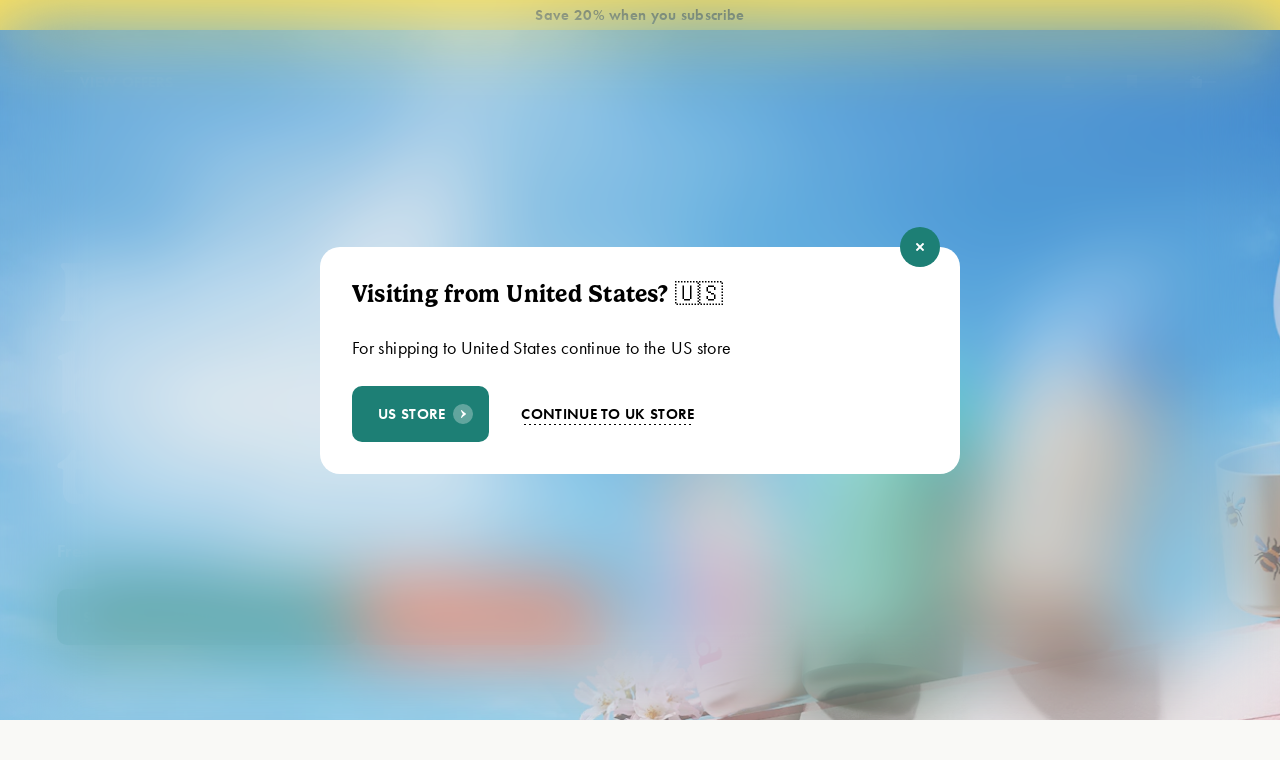

--- FILE ---
content_type: text/html; charset=utf-8
request_url: https://cart.wearewild.com/pages/landing-page-for-pre-sale
body_size: 45338
content:
<!doctype html>
<html class="no-js" lang="en">
  <head>
	<script src="//cart.wearewild.com/cdn/shop/files/pandectes-rules.js?v=12962884050780716826"></script>
	
	
	
	
	
	


    <meta charset="utf-8">
    <meta http-equiv="X-UA-Compatible" content="IE=edge">
    <meta name="viewport" content="width=device-width,initial-scale=1">
    <meta name="theme-color" content="">
    <meta name="robots" content="noindex, nofollow, nosnippet, noimageindex">
    <link rel="stylesheet" href="//cart.wearewild.com/cdn/shop/t/191/assets/login-modal.css?v=66062712050063176151732608354" media="print" onload="this.media='all'">

    <link
      rel="stylesheet"
      href="//cart.wearewild.com/cdn/shop/t/191/assets/sections.css?v=108361582255112582211727158818"
      media="print"
      onload="this.media='all'">

    
    <link rel="canonical" href="https://cart.wearewild.com/pages/landing-page-for-pre-sale">
    <link
      rel="preconnect"
      href="https://cdn.shopify.com"
      crossorigin><link
        rel="icon"
        type="image/png"
        href="//cart.wearewild.com/cdn/shop/files/icon.png?crop=center&height=32&v=1688485131&width=32"><link
        rel="preconnect"
        href="https://fonts.shopifycdn.com"
        crossorigin><title>
      Landing Page for Pre-Sale

        &ndash; Wild UK</title>

    
      <meta name="description" content="🚀 WE&#39;RE LAUNCHING A NEW PRODUCT ! PRE-ORDER NOW TO GET 20% OFF Your 1st Edition Wild Refill Natural Deodorant with Sustainable Packaging">
    

    

<meta property="og:site_name" content="Wild UK">
<meta property="og:url" content="https://cart.wearewild.com/pages/landing-page-for-pre-sale">
<meta property="og:title" content="Landing Page for Pre-Sale">
<meta property="og:type" content="website">
<meta property="og:description" content="🚀 WE&#39;RE LAUNCHING A NEW PRODUCT ! PRE-ORDER NOW TO GET 20% OFF Your 1st Edition Wild Refill Natural Deodorant with Sustainable Packaging"><meta name="twitter:site" content="@wildrefill"><meta name="twitter:card" content="summary_large_image">
<meta name="twitter:title" content="Landing Page for Pre-Sale">
<meta name="twitter:description" content="🚀 WE&#39;RE LAUNCHING A NEW PRODUCT ! PRE-ORDER NOW TO GET 20% OFF Your 1st Edition Wild Refill Natural Deodorant with Sustainable Packaging">


    <script src="//cart.wearewild.com/cdn/shop/t/191/assets/constants.js?v=95358004781563950421727158819" defer="defer"></script>
    <script src="//cart.wearewild.com/cdn/shop/t/191/assets/pubsub.js?v=2921868252632587581727158819" defer="defer"></script>
    <script src="//cart.wearewild.com/cdn/shop/t/191/assets/global.js?v=123799379929307850911727158819" defer="defer"></script>

    <script>window.performance && window.performance.mark && window.performance.mark('shopify.content_for_header.start');</script><meta id="shopify-digital-wallet" name="shopify-digital-wallet" content="/14714568768/digital_wallets/dialog">
<meta name="shopify-checkout-api-token" content="1be302d4285e2427461055d23c97e1d0">
<meta id="in-context-paypal-metadata" data-shop-id="14714568768" data-venmo-supported="false" data-environment="production" data-locale="en_US" data-paypal-v4="true" data-currency="GBP">
<script async="async" src="/checkouts/internal/preloads.js?locale=en-GB"></script>
<link rel="preconnect" href="https://shop.app" crossorigin="anonymous">
<script async="async" src="https://shop.app/checkouts/internal/preloads.js?locale=en-GB&shop_id=14714568768" crossorigin="anonymous"></script>
<script id="apple-pay-shop-capabilities" type="application/json">{"shopId":14714568768,"countryCode":"GB","currencyCode":"GBP","merchantCapabilities":["supports3DS"],"merchantId":"gid:\/\/shopify\/Shop\/14714568768","merchantName":"Wild UK","requiredBillingContactFields":["postalAddress","email"],"requiredShippingContactFields":["postalAddress","email"],"shippingType":"shipping","supportedNetworks":["visa","maestro","masterCard","amex","discover","elo"],"total":{"type":"pending","label":"Wild UK","amount":"1.00"},"shopifyPaymentsEnabled":true,"supportsSubscriptions":true}</script>
<script id="shopify-features" type="application/json">{"accessToken":"1be302d4285e2427461055d23c97e1d0","betas":["rich-media-storefront-analytics"],"domain":"cart.wearewild.com","predictiveSearch":true,"shopId":14714568768,"locale":"en"}</script>
<script>var Shopify = Shopify || {};
Shopify.shop = "wild-cosmetics.myshopify.com";
Shopify.locale = "en";
Shopify.currency = {"active":"GBP","rate":"1.0"};
Shopify.country = "GB";
Shopify.theme = {"name":"ootb-shopify-theme\/prod\/uk","id":127348572231,"schema_name":"Dawn","schema_version":"9.0.0","theme_store_id":null,"role":"main"};
Shopify.theme.handle = "null";
Shopify.theme.style = {"id":null,"handle":null};
Shopify.cdnHost = "cart.wearewild.com/cdn";
Shopify.routes = Shopify.routes || {};
Shopify.routes.root = "/";</script>
<script type="module">!function(o){(o.Shopify=o.Shopify||{}).modules=!0}(window);</script>
<script>!function(o){function n(){var o=[];function n(){o.push(Array.prototype.slice.apply(arguments))}return n.q=o,n}var t=o.Shopify=o.Shopify||{};t.loadFeatures=n(),t.autoloadFeatures=n()}(window);</script>
<script>
  window.ShopifyPay = window.ShopifyPay || {};
  window.ShopifyPay.apiHost = "shop.app\/pay";
  window.ShopifyPay.redirectState = null;
</script>
<script id="shop-js-analytics" type="application/json">{"pageType":"page"}</script>
<script defer="defer" async type="module" src="//cart.wearewild.com/cdn/shopifycloud/shop-js/modules/v2/client.init-shop-cart-sync_C5BV16lS.en.esm.js"></script>
<script defer="defer" async type="module" src="//cart.wearewild.com/cdn/shopifycloud/shop-js/modules/v2/chunk.common_CygWptCX.esm.js"></script>
<script type="module">
  await import("//cart.wearewild.com/cdn/shopifycloud/shop-js/modules/v2/client.init-shop-cart-sync_C5BV16lS.en.esm.js");
await import("//cart.wearewild.com/cdn/shopifycloud/shop-js/modules/v2/chunk.common_CygWptCX.esm.js");

  window.Shopify.SignInWithShop?.initShopCartSync?.({"fedCMEnabled":true,"windoidEnabled":true});

</script>
<script>
  window.Shopify = window.Shopify || {};
  if (!window.Shopify.featureAssets) window.Shopify.featureAssets = {};
  window.Shopify.featureAssets['shop-js'] = {"shop-cart-sync":["modules/v2/client.shop-cart-sync_ZFArdW7E.en.esm.js","modules/v2/chunk.common_CygWptCX.esm.js"],"init-fed-cm":["modules/v2/client.init-fed-cm_CmiC4vf6.en.esm.js","modules/v2/chunk.common_CygWptCX.esm.js"],"shop-button":["modules/v2/client.shop-button_tlx5R9nI.en.esm.js","modules/v2/chunk.common_CygWptCX.esm.js"],"shop-cash-offers":["modules/v2/client.shop-cash-offers_DOA2yAJr.en.esm.js","modules/v2/chunk.common_CygWptCX.esm.js","modules/v2/chunk.modal_D71HUcav.esm.js"],"init-windoid":["modules/v2/client.init-windoid_sURxWdc1.en.esm.js","modules/v2/chunk.common_CygWptCX.esm.js"],"shop-toast-manager":["modules/v2/client.shop-toast-manager_ClPi3nE9.en.esm.js","modules/v2/chunk.common_CygWptCX.esm.js"],"init-shop-email-lookup-coordinator":["modules/v2/client.init-shop-email-lookup-coordinator_B8hsDcYM.en.esm.js","modules/v2/chunk.common_CygWptCX.esm.js"],"init-shop-cart-sync":["modules/v2/client.init-shop-cart-sync_C5BV16lS.en.esm.js","modules/v2/chunk.common_CygWptCX.esm.js"],"avatar":["modules/v2/client.avatar_BTnouDA3.en.esm.js"],"pay-button":["modules/v2/client.pay-button_FdsNuTd3.en.esm.js","modules/v2/chunk.common_CygWptCX.esm.js"],"init-customer-accounts":["modules/v2/client.init-customer-accounts_DxDtT_ad.en.esm.js","modules/v2/client.shop-login-button_C5VAVYt1.en.esm.js","modules/v2/chunk.common_CygWptCX.esm.js","modules/v2/chunk.modal_D71HUcav.esm.js"],"init-shop-for-new-customer-accounts":["modules/v2/client.init-shop-for-new-customer-accounts_ChsxoAhi.en.esm.js","modules/v2/client.shop-login-button_C5VAVYt1.en.esm.js","modules/v2/chunk.common_CygWptCX.esm.js","modules/v2/chunk.modal_D71HUcav.esm.js"],"shop-login-button":["modules/v2/client.shop-login-button_C5VAVYt1.en.esm.js","modules/v2/chunk.common_CygWptCX.esm.js","modules/v2/chunk.modal_D71HUcav.esm.js"],"init-customer-accounts-sign-up":["modules/v2/client.init-customer-accounts-sign-up_CPSyQ0Tj.en.esm.js","modules/v2/client.shop-login-button_C5VAVYt1.en.esm.js","modules/v2/chunk.common_CygWptCX.esm.js","modules/v2/chunk.modal_D71HUcav.esm.js"],"shop-follow-button":["modules/v2/client.shop-follow-button_Cva4Ekp9.en.esm.js","modules/v2/chunk.common_CygWptCX.esm.js","modules/v2/chunk.modal_D71HUcav.esm.js"],"checkout-modal":["modules/v2/client.checkout-modal_BPM8l0SH.en.esm.js","modules/v2/chunk.common_CygWptCX.esm.js","modules/v2/chunk.modal_D71HUcav.esm.js"],"lead-capture":["modules/v2/client.lead-capture_Bi8yE_yS.en.esm.js","modules/v2/chunk.common_CygWptCX.esm.js","modules/v2/chunk.modal_D71HUcav.esm.js"],"shop-login":["modules/v2/client.shop-login_D6lNrXab.en.esm.js","modules/v2/chunk.common_CygWptCX.esm.js","modules/v2/chunk.modal_D71HUcav.esm.js"],"payment-terms":["modules/v2/client.payment-terms_CZxnsJam.en.esm.js","modules/v2/chunk.common_CygWptCX.esm.js","modules/v2/chunk.modal_D71HUcav.esm.js"]};
</script>
<script>(function() {
  var isLoaded = false;
  function asyncLoad() {
    if (isLoaded) return;
    isLoaded = true;
    var urls = ["https:\/\/shopify.covet.pics\/covet-pics-widget-inject.js?shop=wild-cosmetics.myshopify.com","https:\/\/hotjar.dualsidedapp.com\/script.js?shop=wild-cosmetics.myshopify.com","https:\/\/static.rechargecdn.com\/assets\/js\/widget.min.js?shop=wild-cosmetics.myshopify.com","\/\/cdn.shopify.com\/proxy\/34762238e2fcdc9d43b8a4062a8ba49a748e3d0acfb2402437d6e25b4458d00e\/api.goaffpro.com\/loader.js?shop=wild-cosmetics.myshopify.com\u0026sp-cache-control=cHVibGljLCBtYXgtYWdlPTkwMA","https:\/\/dr4qe3ddw9y32.cloudfront.net\/awin-shopify-integration-code.js?aid=108146\u0026v=shopifyApp_5.2.1\u0026ts=1748596505413\u0026shop=wild-cosmetics.myshopify.com","https:\/\/storefront.recart.com\/loader.js?domain=wearewild.com\u0026account=67a3927c2f6cdcfa2d6a97a0\u0026hasGMInitParams=1\u0026shop=wild-cosmetics.myshopify.com","https:\/\/storefront.recart.com\/settings\/67a3927c2f6cdcfa2d6a97a0\/settings.js?shop=wild-cosmetics.myshopify.com"];
    for (var i = 0; i < urls.length; i++) {
      var s = document.createElement('script');
      s.type = 'text/javascript';
      s.async = true;
      s.src = urls[i];
      var x = document.getElementsByTagName('script')[0];
      x.parentNode.insertBefore(s, x);
    }
  };
  if(window.attachEvent) {
    window.attachEvent('onload', asyncLoad);
  } else {
    window.addEventListener('load', asyncLoad, false);
  }
})();</script>
<script id="__st">var __st={"a":14714568768,"offset":0,"reqid":"73752712-e360-405c-9139-33089d1a1f11-1768820361","pageurl":"cart.wearewild.com\/pages\/landing-page-for-pre-sale","s":"pages-48640655431","u":"ba3393cc8267","p":"page","rtyp":"page","rid":48640655431};</script>
<script>window.ShopifyPaypalV4VisibilityTracking = true;</script>
<script id="form-persister">!function(){'use strict';const t='contact',e='new_comment',n=[[t,t],['blogs',e],['comments',e],[t,'customer']],o='password',r='form_key',c=['recaptcha-v3-token','g-recaptcha-response','h-captcha-response',o],s=()=>{try{return window.sessionStorage}catch{return}},i='__shopify_v',u=t=>t.elements[r],a=function(){const t=[...n].map((([t,e])=>`form[action*='/${t}']:not([data-nocaptcha='true']) input[name='form_type'][value='${e}']`)).join(',');var e;return e=t,()=>e?[...document.querySelectorAll(e)].map((t=>t.form)):[]}();function m(t){const e=u(t);a().includes(t)&&(!e||!e.value)&&function(t){try{if(!s())return;!function(t){const e=s();if(!e)return;const n=u(t);if(!n)return;const o=n.value;o&&e.removeItem(o)}(t);const e=Array.from(Array(32),(()=>Math.random().toString(36)[2])).join('');!function(t,e){u(t)||t.append(Object.assign(document.createElement('input'),{type:'hidden',name:r})),t.elements[r].value=e}(t,e),function(t,e){const n=s();if(!n)return;const r=[...t.querySelectorAll(`input[type='${o}']`)].map((({name:t})=>t)),u=[...c,...r],a={};for(const[o,c]of new FormData(t).entries())u.includes(o)||(a[o]=c);n.setItem(e,JSON.stringify({[i]:1,action:t.action,data:a}))}(t,e)}catch(e){console.error('failed to persist form',e)}}(t)}const f=t=>{if('true'===t.dataset.persistBound)return;const e=function(t,e){const n=function(t){return'function'==typeof t.submit?t.submit:HTMLFormElement.prototype.submit}(t).bind(t);return function(){let t;return()=>{t||(t=!0,(()=>{try{e(),n()}catch(t){(t=>{console.error('form submit failed',t)})(t)}})(),setTimeout((()=>t=!1),250))}}()}(t,(()=>{m(t)}));!function(t,e){if('function'==typeof t.submit&&'function'==typeof e)try{t.submit=e}catch{}}(t,e),t.addEventListener('submit',(t=>{t.preventDefault(),e()})),t.dataset.persistBound='true'};!function(){function t(t){const e=(t=>{const e=t.target;return e instanceof HTMLFormElement?e:e&&e.form})(t);e&&m(e)}document.addEventListener('submit',t),document.addEventListener('DOMContentLoaded',(()=>{const e=a();for(const t of e)f(t);var n;n=document.body,new window.MutationObserver((t=>{for(const e of t)if('childList'===e.type&&e.addedNodes.length)for(const t of e.addedNodes)1===t.nodeType&&'FORM'===t.tagName&&a().includes(t)&&f(t)})).observe(n,{childList:!0,subtree:!0,attributes:!1}),document.removeEventListener('submit',t)}))}()}();</script>
<script integrity="sha256-4kQ18oKyAcykRKYeNunJcIwy7WH5gtpwJnB7kiuLZ1E=" data-source-attribution="shopify.loadfeatures" defer="defer" src="//cart.wearewild.com/cdn/shopifycloud/storefront/assets/storefront/load_feature-a0a9edcb.js" crossorigin="anonymous"></script>
<script crossorigin="anonymous" defer="defer" src="//cart.wearewild.com/cdn/shopifycloud/storefront/assets/shopify_pay/storefront-65b4c6d7.js?v=20250812"></script>
<script data-source-attribution="shopify.dynamic_checkout.dynamic.init">var Shopify=Shopify||{};Shopify.PaymentButton=Shopify.PaymentButton||{isStorefrontPortableWallets:!0,init:function(){window.Shopify.PaymentButton.init=function(){};var t=document.createElement("script");t.src="https://cart.wearewild.com/cdn/shopifycloud/portable-wallets/latest/portable-wallets.en.js",t.type="module",document.head.appendChild(t)}};
</script>
<script data-source-attribution="shopify.dynamic_checkout.buyer_consent">
  function portableWalletsHideBuyerConsent(e){var t=document.getElementById("shopify-buyer-consent"),n=document.getElementById("shopify-subscription-policy-button");t&&n&&(t.classList.add("hidden"),t.setAttribute("aria-hidden","true"),n.removeEventListener("click",e))}function portableWalletsShowBuyerConsent(e){var t=document.getElementById("shopify-buyer-consent"),n=document.getElementById("shopify-subscription-policy-button");t&&n&&(t.classList.remove("hidden"),t.removeAttribute("aria-hidden"),n.addEventListener("click",e))}window.Shopify?.PaymentButton&&(window.Shopify.PaymentButton.hideBuyerConsent=portableWalletsHideBuyerConsent,window.Shopify.PaymentButton.showBuyerConsent=portableWalletsShowBuyerConsent);
</script>
<script data-source-attribution="shopify.dynamic_checkout.cart.bootstrap">document.addEventListener("DOMContentLoaded",(function(){function t(){return document.querySelector("shopify-accelerated-checkout-cart, shopify-accelerated-checkout")}if(t())Shopify.PaymentButton.init();else{new MutationObserver((function(e,n){t()&&(Shopify.PaymentButton.init(),n.disconnect())})).observe(document.body,{childList:!0,subtree:!0})}}));
</script>
<link id="shopify-accelerated-checkout-styles" rel="stylesheet" media="screen" href="https://cart.wearewild.com/cdn/shopifycloud/portable-wallets/latest/accelerated-checkout-backwards-compat.css" crossorigin="anonymous">
<style id="shopify-accelerated-checkout-cart">
        #shopify-buyer-consent {
  margin-top: 1em;
  display: inline-block;
  width: 100%;
}

#shopify-buyer-consent.hidden {
  display: none;
}

#shopify-subscription-policy-button {
  background: none;
  border: none;
  padding: 0;
  text-decoration: underline;
  font-size: inherit;
  cursor: pointer;
}

#shopify-subscription-policy-button::before {
  box-shadow: none;
}

      </style>
<script id="sections-script" data-sections="header" defer="defer" src="//cart.wearewild.com/cdn/shop/t/191/compiled_assets/scripts.js?v=23746"></script>
<script>window.performance && window.performance.mark && window.performance.mark('shopify.content_for_header.end');</script>

    <link href="//cart.wearewild.com/cdn/shop/t/191/assets/base.css?v=5717790498049079181727158819" rel="stylesheet" type="text/css" media="all" />
    <link href="//cart.wearewild.com/cdn/shop/t/191/assets/tailwind.css?v=23653738415472762761732608355" rel="stylesheet" type="text/css" media="all" />
    <link href="//cart.wearewild.com/cdn/shop/t/191/assets/vars.css?v=65858566892671699121727158821" rel="stylesheet" type="text/css" media="all" />
    <link href="//cart.wearewild.com/cdn/shop/t/191/assets/forms.css?v=164189408826041239481727158819" rel="stylesheet" type="text/css" media="all" />
    <link href="//cart.wearewild.com/cdn/shop/t/191/assets/buttons.css?v=58252819413643047831727158818" rel="stylesheet" type="text/css" media="all" />
    <link href="//cart.wearewild.com/cdn/shop/t/191/assets/sections.css?v=108361582255112582211727158818" rel="stylesheet" type="text/css" media="all" />
    <link href="//cart.wearewild.com/cdn/shop/t/191/assets/wild.css?v=31707082551316704241727158820" rel="stylesheet" type="text/css" media="all" />
    

    

     <link
        rel="preload"
        as="font"
        href="//cart.wearewild.com/cdn/fonts/jost/jost_n4.d47a1b6347ce4a4c9f437608011273009d91f2b7.woff2"
        type="font/woff2"
        crossorigin><link
        rel="preload"
        as="font"
        href="//cart.wearewild.com/cdn/fonts/jost/jost_n4.d47a1b6347ce4a4c9f437608011273009d91f2b7.woff2"
        type="font/woff2"
        crossorigin><script>
      document.documentElement.className = document.documentElement.className.replace('no-js', 'js');
      if (Shopify.designMode) {
        document.documentElement.classList.add('shopify-design-mode');
      }
    </script>

    <!-- "snippets/shogun-head.liquid" was not rendered, the associated app was uninstalled -->
    <script type="text/javascript">
      // Duration in milliseconds to wait while the Kameleoon application file is loaded
      var kameleoonLoadingTimeout = 1000;
                      
            window.kameleoonQueue = window.kameleoonQueue || [];
            window.kameleoonStartLoadTime = new Date().getTime();
            if (! document.getElementById("kameleoonLoadingStyleSheet") && ! window.kameleoonDisplayPageTimeOut) {
              var kameleoonS = document.getElementsByTagName("script")[0];
              var kameleoonCc = "* { visibility: hidden !important; background-image: none !important; }";
              var kameleoonStn = document.createElement("style");
              kameleoonStn.type = "text/css";
              kameleoonStn.id = "kameleoonLoadingStyleSheet";
              if (kameleoonStn.styleSheet) {
                kameleoonStn.styleSheet.cssText = kameleoonCc;
              } else {
                kameleoonStn.appendChild(document.createTextNode(kameleoonCc));
              }
              kameleoonS.parentNode.insertBefore(kameleoonStn, kameleoonS);
              window.kameleoonDisplayPage = function(fromEngine) {
                if (!fromEngine) {
                  window.kameleoonTimeout = true;
                }
                if (kameleoonStn.parentNode) {
                  kameleoonStn.parentNode.removeChild(kameleoonStn);
                }
              };
              window.kameleoonDisplayPageTimeOut = window.setTimeout(window.kameleoonDisplayPage, kameleoonLoadingTimeout);
            }
    </script>
    <script
      type="text/javascript"
      src="//5k2c23njfh.kameleoon.eu/kameleoon.js"
      async="true"></script>

    <!--Recart loader script-->
<script type=“text/javascript” async src=“https://storefront.recart.com/loader.js?domain=cart.wearewild.com&amp;account=67a3927c2f6cdcfa2d6a97a0&amp;hasGMInitParams=1&amp;shop=wild-cosmetics.myshopify.com”></script>
<script type=“text/javascript” async src=“https://storefront.recart.com/settings/67a3927c2f6cdcfa2d6a97a0/settings.js?shop=wild-cosmetics.myshopify.com”></script>
    
  <!-- BEGIN app block: shopify://apps/pandectes-gdpr/blocks/banner/58c0baa2-6cc1-480c-9ea6-38d6d559556a -->
  
    
      <!-- TCF is active, scripts are loaded above -->
      
        <script>
          if (!window.PandectesRulesSettings) {
            window.PandectesRulesSettings = {"store":{"id":14714568768,"adminMode":false,"headless":true,"storefrontRootDomain":"wearewild.com","checkoutRootDomain":"cart.wearewild.com","storefrontAccessToken":"46b3226f078bc7f211c0d78489a48260"},"banner":{"revokableTrigger":true,"cookiesBlockedByDefault":"-1","hybridStrict":true,"isActive":true},"geolocation":{"auOnly":false,"brOnly":false,"caOnly":false,"chOnly":false,"euOnly":false,"jpOnly":false,"nzOnly":false,"thOnly":false,"zaOnly":false,"canadaOnly":false,"globalVisibility":true},"blocker":{"isActive":false,"googleConsentMode":{"isActive":false,"id":"","analyticsId":"","adwordsId":"","adStorageCategory":4,"analyticsStorageCategory":2,"functionalityStorageCategory":1,"personalizationStorageCategory":1,"securityStorageCategory":0,"customEvent":true,"redactData":false,"urlPassthrough":false,"dataLayerProperty":"dataLayer","waitForUpdate":0,"useNativeChannel":false,"debugMode":false},"facebookPixel":{"isActive":false,"id":"","ldu":false},"microsoft":{"isActive":false,"uetTags":""},"clarity":{"isActive":false,"id":""},"rakuten":{"isActive":false,"cmp":false,"ccpa":false},"gpcIsActive":false,"klaviyoIsActive":false,"defaultBlocked":7,"patterns":{"whiteList":[],"blackList":{"1":[],"2":[],"4":[],"8":[]},"iframesWhiteList":[],"iframesBlackList":{"1":[],"2":[],"4":[],"8":[]},"beaconsWhiteList":[],"beaconsBlackList":{"1":[],"2":[],"4":[],"8":[]}}}};
            const rulesScript = document.createElement('script');
            window.PandectesRulesSettings.auto = true;
            rulesScript.src = "https://cdn.shopify.com/extensions/019bd5e4-1a97-7e58-8104-091e30415ca0/gdpr-229/assets/pandectes-rules.js";
            const firstChild = document.head.firstChild;
            document.head.insertBefore(rulesScript, firstChild);
          }
        </script>
      
      <script>
        
          window.PandectesSettings = {"store":{"id":14714568768,"plan":"enterprise","theme":"ootb-shopify-theme/prod/uk","primaryLocale":"en","adminMode":false,"headless":true,"storefrontRootDomain":"wearewild.com","checkoutRootDomain":"cart.wearewild.com","storefrontAccessToken":"46b3226f078bc7f211c0d78489a48260"},"tsPublished":1767225681,"declaration":{"showPurpose":false,"showProvider":false,"declIntroText":"We use cookies to optimize website functionality, analyze the performance, and provide personalized experience to you. Some cookies are essential to make the website operate and function correctly. Those cookies cannot be disabled. In this window you can manage your preference of cookies.","showDateGenerated":true},"language":{"unpublished":[],"languageMode":"Multilingual","fallbackLanguage":"en","languageDetection":"browser","languagesSupported":["fr","de","nl","es","it"]},"texts":{"managed":{"headerText":{"de":"Wir respektieren Ihre Privatsphäre","en":"We respect your privacy","es":"Respetamos su privacidad","fr":"Nous respectons votre vie privée","it":"Rispettiamo la tua privacy","nl":"Wij respecteren uw privacy"},"consentText":{"de":"Diese Website verwendet Cookies, um sicherzustellen, dass Sie die beste Erfahrung erhalten.","en":"This website uses cookies to ensure you get the best experience.","es":"Este sitio web utiliza cookies para asegurarse de obtener la mejor experiencia.","fr":"Ce site Web utilise des cookies pour vous assurer d'obtenir la meilleure expérience.","it":"Questo sito Web utilizza i cookie per assicurarti di ottenere la migliore esperienza.","nl":"Deze website maakt gebruik van cookies om ervoor te zorgen dat u de beste ervaring krijgt."},"linkText":{"de":"Erfahren Sie mehr","en":"Learn more","es":"Obtenga más información","fr":"Apprendre encore plus","it":"Saperne di più","nl":"Leer meer"},"imprintText":{"de":"Impressum","en":"Imprint","es":"Imprimir","fr":"Imprimer","it":"Impronta","nl":"Afdrukken"},"googleLinkText":{"de":"Die Datenschutzbegriffe von Google","en":"Google's Privacy Terms","es":"Términos de privacidad de Google","fr":"Les termes de confidentialité de Google","it":"I termini di privacy di Google","nl":"Google's privacyvoorwaarden"},"allowButtonText":{"de":"Akzeptieren","en":"Accept","es":"Aceptar","fr":"Accepter","it":"Accettare","nl":"Accepteren"},"denyButtonText":{"de":"Abfall","en":"Decline","es":"Rechazar","fr":"Déclin","it":"Declino","nl":"Afwijzen"},"dismissButtonText":{"de":"OK","en":"Ok","es":"De acuerdo","fr":"D'accord","it":"OK","nl":"OK"},"leaveSiteButtonText":{"de":"Verlassen Sie diese Seite","en":"Leave this site","es":"Deja este sitio","fr":"Laissez ce site","it":"Lascia questo sito","nl":"Verlaat deze site"},"preferencesButtonText":{"de":"Vorlieben","en":"Preferences","es":"Preferencias","fr":"Préférences","it":"Preferenze","nl":"Voorkeuren"},"cookiePolicyText":{"de":"Cookie -Richtlinie","en":"Cookie policy","es":"Política de cookies","fr":"Politique de cookie","it":"Politica sui cookie","nl":"Cookiebeleid"},"preferencesPopupTitleText":{"de":"Einwilligungseinstellungen verwalten","en":"Manage consent preferences","es":"Gestionar las preferencias de consentimiento","fr":"Gérer les préférences de consentement","it":"Gestire le preferenze di consenso","nl":"Toestemmingsvoorkeuren beheren"},"preferencesPopupIntroText":{"de":"Wir verwenden Cookies, um die Funktionalität der Website zu optimieren, die Leistung zu analysieren und Ihnen ein personalisiertes Erlebnis zu bieten. Einige Cookies sind für den ordnungsgemäßen Betrieb der Website unerlässlich. Diese Cookies können nicht deaktiviert werden. In diesem Fenster können Sie Ihre Präferenzen für Cookies verwalten.","en":"We use cookies to optimize website functionality, analyze the performance, and provide personalized experience to you. Some cookies are essential to make the website operate and function correctly. Those cookies cannot be disabled. In this window you can manage your preference of cookies.","es":"Usamos cookies para optimizar la funcionalidad del sitio web, analizar el rendimiento y brindarle una experiencia personalizada. Algunas cookies son esenciales para que el sitio web funcione y funcione correctamente. Esas cookies no se pueden desactivar. En esta ventana puede administrar su preferencia de cookies.","fr":"Nous utilisons des cookies pour optimiser les fonctionnalités du site Web, analyser les performances et vous offrir une expérience personnalisée. Certains cookies sont indispensables au bon fonctionnement et au bon fonctionnement du site. Ces cookies ne peuvent pas être désactivés. Dans cette fenêtre, vous pouvez gérer votre préférence de cookies.","it":"Utilizziamo i cookie per ottimizzare la funzionalità del sito Web, analizzare le prestazioni e fornire un'esperienza personalizzata all'utente. Alcuni cookie sono essenziali per il funzionamento e il corretto funzionamento del sito web. Questi cookie non possono essere disabilitati. In questa finestra puoi gestire le tue preferenze sui cookie.","nl":"We gebruiken cookies om de functionaliteit van de website te optimaliseren, de prestaties te analyseren en u een gepersonaliseerde ervaring te bieden. Sommige cookies zijn essentieel om de website correct te laten werken en functioneren. Die cookies kunnen niet worden uitgeschakeld. In dit venster kunt u uw voorkeur voor cookies beheren."},"preferencesPopupSaveButtonText":{"de":"Auswahl speichern","en":"Save preferences","es":"Guardar preferencias","fr":"Enregistrer les préférences","it":"Salva preferenze","nl":"Voorkeuren opslaan"},"preferencesPopupCloseButtonText":{"de":"Schließen","en":"Close","es":"Cerrar","fr":"proche","it":"Chiudere","nl":"Sluiten"},"preferencesPopupAcceptAllButtonText":{"de":"Alles Akzeptieren","en":"Accept all","es":"Aceptar todo","fr":"Accepter tout","it":"Accettare tutti","nl":"Accepteer alles"},"preferencesPopupRejectAllButtonText":{"de":"Alles ablehnen","en":"Reject all","es":"Rechazar todo","fr":"Tout rejeter","it":"Rifiuta tutto","nl":"Alles afwijzen"},"cookiesDetailsText":{"de":"Cookie-Details","en":"Cookies details","es":"Detalles de las cookies","fr":"Détails des cookies","it":"Dettagli sui cookie","nl":"Cookiegegevens"},"preferencesPopupAlwaysAllowedText":{"de":"Immer erlaubt","en":"Always allowed","es":"Siempre permitido","fr":"Toujours activé","it":"sempre permesso","nl":"altijd toegestaan"},"accessSectionParagraphText":{"de":"Sie haben das Recht, jederzeit auf Ihre Daten zuzugreifen.","en":"You have the right to request access to your data at any time.","es":"Tiene derecho a poder acceder a sus datos en cualquier momento.","fr":"Vous avez le droit de pouvoir accéder à vos données à tout moment.","it":"Hai il diritto di poter accedere ai tuoi dati in qualsiasi momento.","nl":"U heeft te allen tijde het recht om uw gegevens in te zien."},"accessSectionTitleText":{"de":"Datenübertragbarkeit","en":"Data portability","es":"Portabilidad de datos","fr":"Portabilité des données","it":"Portabilità dei dati","nl":"Gegevensportabiliteit"},"accessSectionAccountInfoActionText":{"de":"persönliche Daten","en":"Personal data","es":"Información personal","fr":"Données personnelles","it":"Dati personali","nl":"Persoonlijke gegevens"},"accessSectionDownloadReportActionText":{"de":"Alle Daten anfordern","en":"Request export","es":"Descargar todo","fr":"Tout télécharger","it":"Scarica tutto","nl":"Download alles"},"accessSectionGDPRRequestsActionText":{"de":"Anfragen betroffener Personen","en":"Data subject requests","es":"Solicitudes de sujetos de datos","fr":"Demandes des personnes concernées","it":"Richieste dell'interessato","nl":"Verzoeken van betrokkenen"},"accessSectionOrdersRecordsActionText":{"de":"Aufträge","en":"Orders","es":"Pedidos","fr":"Ordres","it":"Ordini","nl":"Bestellingen"},"rectificationSectionParagraphText":{"de":"Sie haben das Recht, die Aktualisierung Ihrer Daten zu verlangen, wann immer Sie dies für angemessen halten.","en":"You have the right to request your data to be updated whenever you think it is appropriate.","es":"Tienes derecho a solicitar la actualización de tus datos siempre que lo creas oportuno.","fr":"Vous avez le droit de demander la mise à jour de vos données chaque fois que vous le jugez approprié.","it":"Hai il diritto di richiedere l'aggiornamento dei tuoi dati ogni volta che lo ritieni opportuno.","nl":"U hebt het recht om te vragen dat uw gegevens worden bijgewerkt wanneer u dat nodig acht."},"rectificationSectionTitleText":{"de":"Datenberichtigung","en":"Data Rectification","es":"Rectificación de datos","fr":"Rectification des données","it":"Rettifica dei dati","nl":"Gegevens rectificatie"},"rectificationCommentPlaceholder":{"de":"Beschreiben Sie, was Sie aktualisieren möchten","en":"Describe what you want to be updated","es":"Describe lo que quieres que se actualice","fr":"Décrivez ce que vous souhaitez mettre à jour","it":"Descrivi cosa vuoi che venga aggiornato","nl":"Beschrijf wat u wilt bijwerken"},"rectificationCommentValidationError":{"de":"Kommentar ist erforderlich","en":"Comment is required","es":"Se requiere comentario","fr":"Un commentaire est requis","it":"Il commento è obbligatorio","nl":"Commentaar is verplicht"},"rectificationSectionEditAccountActionText":{"de":"Aktualisierung anfordern","en":"Request an update","es":"Solicita una actualización","fr":"Demander une mise à jour","it":"Richiedi un aggiornamento","nl":"Vraag een update aan"},"erasureSectionTitleText":{"de":"Recht auf Löschung","en":"Right to be forgotten","es":"Derecho al olvido","fr":"Droit à l'oubli","it":"Diritto all'oblio","nl":"Recht om vergeten te worden"},"erasureSectionParagraphText":{"de":"Sie haben das Recht, die Löschung aller Ihrer Daten zu verlangen. Danach können Sie nicht mehr auf Ihr Konto zugreifen.","en":"You have the right to ask all your data to be erased. After that, you will no longer be able to access your account.","es":"Tiene derecho a solicitar la eliminación de todos sus datos. Después de eso, ya no podrá acceder a su cuenta.","fr":"Vous avez le droit de demander que toutes vos données soient effacées. Après cela, vous ne pourrez plus accéder à votre compte.","it":"Hai il diritto di chiedere la cancellazione di tutti i tuoi dati. Dopodiché, non sarai più in grado di accedere al tuo account.","nl":"U heeft het recht om al uw gegevens te laten wissen. Daarna heeft u geen toegang meer tot uw account."},"erasureSectionRequestDeletionActionText":{"de":"Löschung personenbezogener Daten anfordern","en":"Request personal data deletion","es":"Solicitar la eliminación de datos personales","fr":"Demander la suppression des données personnelles","it":"Richiedi la cancellazione dei dati personali","nl":"Verzoek om verwijdering van persoonlijke gegevens"},"consentDate":{"de":"Zustimmungsdatum","en":"Consent date","es":"fecha de consentimiento","fr":"Date de consentement","it":"Data del consenso","nl":"Toestemmingsdatum"},"consentId":{"de":"Einwilligungs-ID","en":"Consent ID","es":"ID de consentimiento","fr":"ID de consentement","it":"ID di consenso","nl":"Toestemmings-ID"},"consentSectionChangeConsentActionText":{"de":"Einwilligungspräferenz ändern","en":"Change consent preference","es":"Cambiar la preferencia de consentimiento","fr":"Modifier la préférence de consentement","it":"Modifica la preferenza per il consenso","nl":"Wijzig de toestemmingsvoorkeur"},"consentSectionConsentedText":{"de":"Sie haben der Cookie-Richtlinie dieser Website zugestimmt am","en":"You consented to the cookies policy of this website on","es":"Usted dio su consentimiento a la política de cookies de este sitio web en","fr":"Vous avez consenti à la politique de cookies de ce site Web sur","it":"Hai acconsentito alla politica sui cookie di questo sito web su","nl":"U heeft ingestemd met het cookiebeleid van deze website op:"},"consentSectionNoConsentText":{"de":"Sie haben der Cookie-Richtlinie dieser Website nicht zugestimmt.","en":"You have not consented to the cookies policy of this website.","es":"No ha dado su consentimiento a la política de cookies de este sitio web.","fr":"Vous n'avez pas consenti à la politique de cookies de ce site Web.","it":"Non hai acconsentito alla politica sui cookie di questo sito.","nl":"U heeft niet ingestemd met het cookiebeleid van deze website."},"consentSectionTitleText":{"de":"Ihre Cookie-Einwilligung","en":"Your cookie consent","es":"Su consentimiento de cookies","fr":"Votre consentement aux cookies","it":"Il tuo consenso ai cookie","nl":"Uw toestemming voor cookies"},"consentStatus":{"de":"Einwilligungspräferenz","en":"Consent preference","es":"Preferencia de consentimiento","fr":"Préférence de consentement","it":"Preferenza di consenso","nl":"Toestemmingsvoorkeur"},"confirmationFailureMessage":{"de":"Ihre Anfrage wurde nicht bestätigt. Bitte versuchen Sie es erneut und wenn das Problem weiterhin besteht, wenden Sie sich an den Ladenbesitzer, um Hilfe zu erhalten","en":"Your request was not verified. Please try again and if problem persists, contact store owner for assistance","es":"Su solicitud no fue verificada. Vuelva a intentarlo y, si el problema persiste, comuníquese con el propietario de la tienda para obtener ayuda.","fr":"Votre demande n'a pas été vérifiée. Veuillez réessayer et si le problème persiste, contactez le propriétaire du magasin pour obtenir de l'aide","it":"La tua richiesta non è stata verificata. Riprova e se il problema persiste, contatta il proprietario del negozio per assistenza","nl":"Uw verzoek is niet geverifieerd. Probeer het opnieuw en als het probleem aanhoudt, neem dan contact op met de winkeleigenaar voor hulp"},"confirmationFailureTitle":{"de":"Ein Problem ist aufgetreten","en":"A problem occurred","es":"Ocurrió un problema","fr":"Un problème est survenu","it":"Si è verificato un problema","nl":"Er is een probleem opgetreden"},"confirmationSuccessMessage":{"de":"Wir werden uns in Kürze zu Ihrem Anliegen bei Ihnen melden.","en":"We will soon get back to you as to your request.","es":"Pronto nos comunicaremos con usted en cuanto a su solicitud.","fr":"Nous reviendrons rapidement vers vous quant à votre demande.","it":"Ti risponderemo presto in merito alla tua richiesta.","nl":"We zullen spoedig contact met u opnemen over uw verzoek."},"confirmationSuccessTitle":{"de":"Ihre Anfrage wurde bestätigt","en":"Your request is verified","es":"Tu solicitud está verificada","fr":"Votre demande est vérifiée","it":"La tua richiesta è verificata","nl":"Uw verzoek is geverifieerd"},"guestsSupportEmailFailureMessage":{"de":"Ihre Anfrage wurde nicht übermittelt. Bitte versuchen Sie es erneut und wenn das Problem weiterhin besteht, wenden Sie sich an den Shop-Inhaber, um Hilfe zu erhalten.","en":"Your request was not submitted. Please try again and if problem persists, contact store owner for assistance.","es":"Su solicitud no fue enviada. Vuelva a intentarlo y, si el problema persiste, comuníquese con el propietario de la tienda para obtener ayuda.","fr":"Votre demande n'a pas été soumise. Veuillez réessayer et si le problème persiste, contactez le propriétaire du magasin pour obtenir de l'aide.","it":"La tua richiesta non è stata inviata. Riprova e se il problema persiste, contatta il proprietario del negozio per assistenza.","nl":"Uw verzoek is niet ingediend. Probeer het opnieuw en als het probleem aanhoudt, neem dan contact op met de winkeleigenaar voor hulp."},"guestsSupportEmailFailureTitle":{"de":"Ein Problem ist aufgetreten","en":"A problem occurred","es":"Ocurrió un problema","fr":"Un problème est survenu","it":"Si è verificato un problema","nl":"Er is een probleem opgetreden"},"guestsSupportEmailPlaceholder":{"de":"E-Mail-Addresse","en":"E-mail address","es":"Dirección de correo electrónico","fr":"Adresse e-mail","it":"Indirizzo email","nl":"E-mailadres"},"guestsSupportEmailSuccessMessage":{"de":"Wenn Sie als Kunde dieses Shops registriert sind, erhalten Sie in Kürze eine E-Mail mit Anweisungen zum weiteren Vorgehen.","en":"If you are registered as a customer of this store, you will soon receive an email with instructions on how to proceed.","es":"Si está registrado como cliente de esta tienda, pronto recibirá un correo electrónico con instrucciones sobre cómo proceder.","fr":"Si vous êtes inscrit en tant que client de ce magasin, vous recevrez bientôt un e-mail avec des instructions sur la marche à suivre.","it":"Se sei registrato come cliente di questo negozio, riceverai presto un'e-mail con le istruzioni su come procedere.","nl":"Als je bent geregistreerd als klant van deze winkel, ontvang je binnenkort een e-mail met instructies over hoe je verder kunt gaan."},"guestsSupportEmailSuccessTitle":{"de":"Vielen Dank für die Anfrage","en":"Thank you for your request","es":"gracias por tu solicitud","fr":"Merci pour votre requête","it":"Grazie per la vostra richiesta","nl":"dankjewel voor je aanvraag"},"guestsSupportEmailValidationError":{"de":"Email ist ungültig","en":"Email is not valid","es":"El correo no es válido","fr":"L'email n'est pas valide","it":"L'email non è valida","nl":"E-mail is niet geldig"},"guestsSupportInfoText":{"de":"Bitte loggen Sie sich mit Ihrem Kundenkonto ein, um fortzufahren.","en":"Please login with your customer account to further proceed.","es":"Inicie sesión con su cuenta de cliente para continuar.","fr":"Veuillez vous connecter avec votre compte client pour continuer.","it":"Effettua il login con il tuo account cliente per procedere ulteriormente.","nl":"Log in met uw klantaccount om verder te gaan."},"submitButton":{"de":"einreichen","en":"Submit","es":"Enviar","fr":"Soumettre","it":"Invia","nl":"Indienen"},"submittingButton":{"de":"Senden...","en":"Submitting...","es":"Sumisión...","fr":"Soumission...","it":"Invio in corso...","nl":"Verzenden..."},"cancelButton":{"de":"Abbrechen","en":"Cancel","es":"Cancelar","fr":"Annuler","it":"Annulla","nl":"Annuleren"},"declIntroText":{"de":"Wir verwenden Cookies, um die Funktionalität der Website zu optimieren, die Leistung zu analysieren und Ihnen ein personalisiertes Erlebnis zu bieten. Einige Cookies sind für den ordnungsgemäßen Betrieb der Website unerlässlich. Diese Cookies können nicht deaktiviert werden. In diesem Fenster können Sie Ihre Präferenzen für Cookies verwalten.","en":"We use cookies to optimize website functionality, analyze the performance, and provide personalized experience to you. Some cookies are essential to make the website operate and function correctly. Those cookies cannot be disabled. In this window you can manage your preference of cookies.","es":"Usamos cookies para optimizar la funcionalidad del sitio web, analizar el rendimiento y brindarle una experiencia personalizada. Algunas cookies son esenciales para que el sitio web funcione y funcione correctamente. Esas cookies no se pueden deshabilitar. En esta ventana puede gestionar su preferencia de cookies.","fr":"Nous utilisons des cookies pour optimiser les fonctionnalités du site Web, analyser les performances et vous offrir une expérience personnalisée. Certains cookies sont indispensables au bon fonctionnement et au bon fonctionnement du site Web. Ces cookies ne peuvent pas être désactivés. Dans cette fenêtre, vous pouvez gérer vos préférences en matière de cookies.","it":"Utilizziamo i cookie per ottimizzare la funzionalità del sito Web, analizzare le prestazioni e fornire un&#39;esperienza personalizzata all&#39;utente. Alcuni cookie sono essenziali per far funzionare e funzionare correttamente il sito web. Questi cookie non possono essere disabilitati. In questa finestra puoi gestire le tue preferenze sui cookie.","nl":"We gebruiken cookies om de functionaliteit van de website te optimaliseren, de prestaties te analyseren en u een gepersonaliseerde ervaring te bieden. Sommige cookies zijn essentieel om de website goed te laten werken en correct te laten functioneren. Die cookies kunnen niet worden uitgeschakeld. In dit venster kunt u uw voorkeur voor cookies beheren."},"declName":{"de":"Name","en":"Name","es":"Nombre","fr":"Nom","it":"Nome","nl":"Naam"},"declPurpose":{"de":"Zweck","en":"Purpose","es":"Objetivo","fr":"But","it":"Scopo","nl":"Doel"},"declType":{"de":"Typ","en":"Type","es":"Escribe","fr":"Type","it":"Tipo","nl":"Type"},"declRetention":{"de":"Speicherdauer","en":"Retention","es":"Retencion","fr":"Rétention","it":"Ritenzione","nl":"Behoud"},"declProvider":{"de":"Anbieter","en":"Provider","es":"Proveedor","fr":"Fournisseur","it":"Fornitore","nl":"Aanbieder"},"declFirstParty":{"de":"Erstanbieter","en":"First-party","es":"Origen","fr":"Première partie","it":"Prima parte","nl":"Directe"},"declThirdParty":{"de":"Drittanbieter","en":"Third-party","es":"Tercero","fr":"Tierce partie","it":"Terzo","nl":"Derde partij"},"declSeconds":{"de":"Sekunden","en":"seconds","es":"segundos","fr":"secondes","it":"secondi","nl":"seconden"},"declMinutes":{"de":"Minuten","en":"minutes","es":"minutos","fr":"minutes","it":"minuti","nl":"minuten"},"declHours":{"de":"Std.","en":"hours","es":"horas","fr":"heures","it":"ore","nl":"uur"},"declDays":{"de":"Tage","en":"days","es":"días","fr":"jours","it":"giorni","nl":"dagen"},"declWeeks":{"de":"Woche(n)","en":"week(s)","es":"semana(s)","fr":"semaine(s)","it":"settimana(e)","nl":"week(en)"},"declMonths":{"de":"Monate","en":"months","es":"meses","fr":"mois","it":"mesi","nl":"maanden"},"declYears":{"de":"Jahre","en":"years","es":"años","fr":"années","it":"anni","nl":"jaren"},"declSession":{"de":"Sitzung","en":"Session","es":"Sesión","fr":"Session","it":"Sessione","nl":"Sessie"},"declDomain":{"de":"Domain","en":"Domain","es":"Dominio","fr":"Domaine","it":"Dominio","nl":"Domein"},"declPath":{"de":"Weg","en":"Path","es":"Sendero","fr":"Chemin","it":"Il percorso","nl":"Pad"}},"categories":{"strictlyNecessaryCookiesTitleText":{"de":"Unbedingt erforderlich","en":"Strictly necessary cookies","es":"Cookies estrictamente necesarias","fr":"Cookies strictement nécessaires","it":"Cookie strettamente necessari","nl":"Strikt noodzakelijke cookies"},"strictlyNecessaryCookiesDescriptionText":{"de":"Diese Cookies sind unerlässlich, damit Sie sich auf der Website bewegen und ihre Funktionen nutzen können, z. B. den Zugriff auf sichere Bereiche der Website. Ohne diese Cookies kann die Website nicht richtig funktionieren.","en":"These cookies are essential in order to enable you to move around the website and use its features, such as accessing secure areas of the website. The website cannot function properly without these cookies.","es":"Estas cookies son esenciales para permitirle moverse por el sitio web y utilizar sus funciones, como acceder a áreas seguras del sitio web. El sitio web no puede funcionar correctamente sin estas cookies.","fr":"Ces cookies sont essentiels pour vous permettre de vous déplacer sur le site Web et d'utiliser ses fonctionnalités, telles que l'accès aux zones sécurisées du site Web. Le site Web ne peut pas fonctionner correctement sans ces cookies.","it":"Questi cookie sono essenziali per consentirti di spostarti all'interno del sito Web e utilizzare le sue funzionalità, come l'accesso alle aree sicure del sito Web. Il sito web non può funzionare correttamente senza questi cookie.","nl":"Deze cookies zijn essentieel om u in staat te stellen door de website te navigeren en de functies ervan te gebruiken, zoals toegang tot beveiligde delen van de website. Zonder deze cookies kan de website niet goed functioneren."},"functionalityCookiesTitleText":{"de":"Funktionale Cookies","en":"Functional cookies","es":"Cookies funcionales","fr":"Cookies fonctionnels","it":"Cookie funzionali","nl":"Functionele cookies"},"functionalityCookiesDescriptionText":{"de":"Diese Cookies ermöglichen es der Website, verbesserte Funktionalität und Personalisierung bereitzustellen. Sie können von uns oder von Drittanbietern gesetzt werden, deren Dienste wir auf unseren Seiten hinzugefügt haben. Wenn Sie diese Cookies nicht zulassen, funktionieren einige oder alle dieser Dienste möglicherweise nicht richtig.","en":"These cookies enable the site to provide enhanced functionality and personalisation. They may be set by us or by third party providers whose services we have added to our pages. If you do not allow these cookies then some or all of these services may not function properly.","es":"Estas cookies permiten que el sitio proporcione una funcionalidad y personalización mejoradas. Pueden ser establecidos por nosotros o por proveedores externos cuyos servicios hemos agregado a nuestras páginas. Si no permite estas cookies, es posible que algunos o todos estos servicios no funcionen correctamente.","fr":"Ces cookies permettent au site de fournir des fonctionnalités et une personnalisation améliorées. Ils peuvent être définis par nous ou par des fournisseurs tiers dont nous avons ajouté les services à nos pages. Si vous n'autorisez pas ces cookies, certains ou tous ces services peuvent ne pas fonctionner correctement.","it":"Questi cookie consentono al sito di fornire funzionalità e personalizzazione avanzate. Possono essere impostati da noi o da fornitori di terze parti i cui servizi abbiamo aggiunto alle nostre pagine. Se non consenti questi cookie, alcuni o tutti questi servizi potrebbero non funzionare correttamente.","nl":"Deze cookies stellen de site in staat om verbeterde functionaliteit en personalisatie te bieden. Ze kunnen worden ingesteld door ons of door externe providers wiens diensten we aan onze pagina's hebben toegevoegd. Als u deze cookies niet toestaat, werken sommige of al deze diensten mogelijk niet correct."},"performanceCookiesTitleText":{"de":"Performance-Cookies","en":"Performance cookies","es":"Cookies de rendimiento","fr":"Cookies de performances","it":"Cookie di prestazione","nl":"Prestatiecookies"},"performanceCookiesDescriptionText":{"de":"Diese Cookies ermöglichen es uns, die Leistung unserer Website zu überwachen und zu verbessern. Sie ermöglichen es uns beispielsweise, Besuche zu zählen, Verkehrsquellen zu identifizieren und zu sehen, welche Teile der Website am beliebtesten sind.","en":"These cookies enable us to monitor and improve the performance of our website. For example, they allow us to count visits, identify traffic sources and see which parts of the site are most popular.","es":"Estas cookies nos permiten monitorear y mejorar el rendimiento de nuestro sitio web. Por ejemplo, nos permiten contar las visitas, identificar las fuentes de tráfico y ver qué partes del sitio son más populares.","fr":"Ces cookies nous permettent de surveiller et d'améliorer les performances de notre site Web. Par exemple, ils nous permettent de compter les visites, d'identifier les sources de trafic et de voir quelles parties du site sont les plus populaires.","it":"Questi cookie ci consentono di monitorare e migliorare le prestazioni del nostro sito web. Ad esempio, ci consentono di contare le visite, identificare le sorgenti di traffico e vedere quali parti del sito sono più popolari.","nl":"Deze cookies stellen ons in staat om de prestaties van onze website te monitoren en te verbeteren. Ze stellen ons bijvoorbeeld in staat om bezoeken te tellen, verkeersbronnen te identificeren en te zien welke delen van de site het populairst zijn."},"targetingCookiesTitleText":{"de":"Targeting-Cookies","en":"Targeting cookies","es":"Orientación de cookies","fr":"Ciblage des cookies","it":"Cookie mirati","nl":"Targeting-cookies"},"targetingCookiesDescriptionText":{"de":"Diese Cookies können von unseren Werbepartnern über unsere Website gesetzt werden. Sie können von diesen Unternehmen verwendet werden, um ein Profil Ihrer Interessen zu erstellen und Ihnen relevante Werbung auf anderen Websites anzuzeigen. Sie speichern keine direkten personenbezogenen Daten, sondern basieren auf der eindeutigen Identifizierung Ihres Browsers und Ihres Internetgeräts. Wenn Sie diese Cookies nicht zulassen, erleben Sie weniger zielgerichtete Werbung.","en":"These cookies may be set through our site by our advertising partners. They may be used by those companies to build a profile of your interests and show you relevant adverts on other sites.    They do not store directly personal information, but are based on uniquely identifying your browser and internet device. If you do not allow these cookies, you will experience less targeted advertising.","es":"Nuestros socios publicitarios pueden establecer estas cookies a través de nuestro sitio. Estas empresas pueden utilizarlos para crear un perfil de sus intereses y mostrarle anuncios relevantes en otros sitios. No almacenan directamente información personal, sino que se basan en la identificación única de su navegador y dispositivo de Internet. Si no permite estas cookies, experimentará publicidad menos dirigida.","fr":"Ces cookies peuvent être installés via notre site par nos partenaires publicitaires. Ils peuvent être utilisés par ces sociétés pour établir un profil de vos intérêts et vous montrer des publicités pertinentes sur d'autres sites. Ils ne stockent pas directement d'informations personnelles, mais sont basés sur l'identification unique de votre navigateur et de votre appareil Internet. Si vous n'autorisez pas ces cookies, vous bénéficierez d'une publicité moins ciblée.","it":"Questi cookie possono essere impostati attraverso il nostro sito dai nostri partner pubblicitari. Possono essere utilizzati da tali società per creare un profilo dei tuoi interessi e mostrarti annunci pertinenti su altri siti. Non memorizzano direttamente informazioni personali, ma si basano sull'identificazione univoca del browser e del dispositivo Internet. Se non consenti questi cookie, sperimenterai pubblicità meno mirata.","nl":"Deze cookies kunnen via onze site worden geplaatst door onze advertentiepartners. Ze kunnen door die bedrijven worden gebruikt om een profiel van uw interesses op te bouwen en u relevante advertenties op andere sites te tonen. Ze slaan geen directe persoonlijke informatie op, maar zijn gebaseerd op de unieke identificatie van uw browser en internetapparaat. Als je deze cookies niet toestaat, krijg je minder gerichte advertenties te zien."},"unclassifiedCookiesTitleText":{"de":"Unklassifizierte Cookies","en":"Unclassified cookies","es":"Cookies sin clasificar","fr":"Cookies non classés","it":"Cookie non classificati","nl":"Niet-geclassificeerde cookies"},"unclassifiedCookiesDescriptionText":{"de":"Unklassifizierte Cookies sind Cookies, die wir gerade zusammen mit den Anbietern einzelner Cookies klassifizieren.","en":"Unclassified cookies are cookies that we are in the process of classifying, together with the providers of individual cookies.","es":"Las cookies no clasificadas son cookies que estamos en proceso de clasificar, junto con los proveedores de cookies individuales.","fr":"Les cookies non classés sont des cookies que nous sommes en train de classer avec les fournisseurs de cookies individuels.","it":"I cookie non classificati sono cookie che stiamo classificando insieme ai fornitori di cookie individuali.","nl":"Niet-geclassificeerde cookies zijn cookies die we aan het classificeren zijn, samen met de aanbieders van individuele cookies."}},"auto":{}},"library":{"previewMode":false,"fadeInTimeout":0,"defaultBlocked":-1,"showLink":false,"showImprintLink":false,"showGoogleLink":false,"enabled":true,"cookie":{"expiryDays":365,"secure":true,"domain":""},"dismissOnScroll":false,"dismissOnWindowClick":false,"dismissOnTimeout":false,"palette":{"popup":{"background":"#FAECEC","backgroundForCalculations":{"a":1,"b":236,"g":236,"r":250},"text":"#444444"},"button":{"background":"#6D888A","backgroundForCalculations":{"a":1,"b":138,"g":136,"r":109},"text":"#FAECEC","textForCalculation":{"a":1,"b":236,"g":236,"r":250},"border":"transparent"}},"content":{"href":"https://wearewild.com/pages/privacy-policy","imprintHref":"/","close":"&#10005;","target":"","logo":""},"window":"<div role=\"dialog\" aria-labelledby=\"cookieconsent:head\" aria-describedby=\"cookieconsent:desc\" id=\"pandectes-banner\" class=\"cc-window-wrapper cc-bottom-right-wrapper\"><div class=\"pd-cookie-banner-window cc-window {{classes}}\">{{children}}</div></div>","compliance":{"custom":"<div class=\"cc-compliance cc-highlight\">{{preferences}}{{allow}}{{deny}}</div>"},"type":"custom","layouts":{"basic":"{{header}}{{message}}{{compliance}}"},"position":"bottom-right","theme":"edgeless","revokable":false,"animateRevokable":false,"revokableReset":false,"revokableLogoUrl":"https://wild-cosmetics.myshopify.com/cdn/shop/files/pandectes-reopen-logo.png","revokablePlacement":"bottom-left","revokableMarginHorizontal":15,"revokableMarginVertical":15,"static":false,"autoAttach":true,"hasTransition":true,"blacklistPage":[""],"elements":{"close":"<button aria-label=\"Close\" type=\"button\" class=\"cc-close\">{{close}}</button>","dismiss":"<button type=\"button\" class=\"cc-btn cc-btn-decision cc-dismiss\">{{dismiss}}</button>","allow":"<button type=\"button\" class=\"cc-btn cc-btn-decision cc-allow\">{{allow}}</button>","deny":"<button type=\"button\" class=\"cc-btn cc-btn-decision cc-deny\">{{deny}}</button>","preferences":"<button type=\"button\" class=\"cc-btn cc-settings\" aria-controls=\"pd-cp-preferences\" onclick=\"Pandectes.fn.openPreferences()\">{{preferences}}</button>"}},"geolocation":{"auOnly":false,"brOnly":false,"caOnly":false,"chOnly":false,"euOnly":false,"jpOnly":false,"nzOnly":false,"thOnly":false,"zaOnly":false,"canadaOnly":false,"canadaLaw25":false,"canadaPipeda":false,"globalVisibility":true},"dsr":{"guestsSupport":false,"accessSectionDownloadReportAuto":false},"banner":{"resetTs":1721896302,"extraCss":"        .cc-banner-logo {max-width: 35em!important;}    @media(min-width: 768px) {.cc-window.cc-floating{max-width: 35em!important;width: 35em!important;}}    .cc-message, .pd-cookie-banner-window .cc-header, .cc-logo {text-align: left}    .cc-window-wrapper{z-index: 2147483647;}    .cc-window{z-index: 2147483647;font-size: 14px!important;font-family: inherit;}    .pd-cookie-banner-window .cc-header{font-size: 14px!important;font-family: inherit;}    .pd-cp-ui{font-family: inherit; background-color: #FAECEC;color:#444444;}    button.pd-cp-btn, a.pd-cp-btn{background-color:#6D888A;color:#FAECEC!important;}    input + .pd-cp-preferences-slider{background-color: rgba(68, 68, 68, 0.3)}    .pd-cp-scrolling-section::-webkit-scrollbar{background-color: rgba(68, 68, 68, 0.3)}    input:checked + .pd-cp-preferences-slider{background-color: rgba(68, 68, 68, 1)}    .pd-cp-scrolling-section::-webkit-scrollbar-thumb {background-color: rgba(68, 68, 68, 1)}    .pd-cp-ui-close{color:#444444;}    .pd-cp-preferences-slider:before{background-color: #FAECEC}    .pd-cp-title:before {border-color: #444444!important}    .pd-cp-preferences-slider{background-color:#444444}    .pd-cp-toggle{color:#444444!important}    @media(max-width:699px) {.pd-cp-ui-close-top svg {fill: #444444}}    .pd-cp-toggle:hover,.pd-cp-toggle:visited,.pd-cp-toggle:active{color:#444444!important}    .pd-cookie-banner-window {box-shadow: 0 0 18px rgb(0 0 0 / 20%);}  #pandectes-banner,  #pd-cp-preferences {    --bg-color: rgb(245 243 237 / 100%);    --green: #1d7f75;    .pd-cookie-banner-window {      padding: 32px 24px 24px;      background-color: var(--bg-color);    }    .pd-cp-ui-content {      background-color: var(--bg-color);    }    .cc-header {      margin: 0;      padding-bottom: 8px;      font-family: 'Futura PT', 'Trebuchet MS', Arial, system-ui;      font-size: 14px;      font-weight: bold;      font-style: normal;      line-height: 130%;      letter-spacing: 0.28px;    }    .cc-message {      margin: 0;      padding-bottom: 24px;    }    .cc-link {      display: inline;      padding: 0 0 2px;      font-family: 'Futura PT', 'Trebuchet MS', Arial, system-ui;      font-size: 15px;      line-height: 1.6;      text-decoration: none;      letter-spacing: 0.02em;      opacity: 1;      background-image: var(--dashed-gradient-x);      background-repeat: repeat-x;      background-position: 100% 100%;      background-size: 5px 1px;    }    .pd-cp-btn {      padding: 10px 16px;      font-size: 15px;      line-height: 20px;      color: #fff;      text-align: center;      text-transform: uppercase;      background-color: var(--green);      border-color: transparent;      border-radius: 8px;    }    .cc-btn,    .pd-cp-btn {      padding: 10px 16px;      font-size: 15px;      line-height: 20px;      color: #fff;      text-align: center;      text-transform: uppercase;      letter-spacing: normal;      background-color: var(--green);      border-color: transparent;      border-radius: 8px;    }    .pd-cp-preferences-slider {      background-color: var(--green);    }  }@media (min-width: 600px) {     .cc-floating.cc-theme-edgeless .cc-btn + .cc-btn {    margin-left: 0.5em !important;  } }  ","customJavascript":{"useButtons":true},"showPoweredBy":false,"logoHeight":40,"revokableTrigger":true,"hybridStrict":true,"cookiesBlockedByDefault":"7","isActive":true,"implicitSavePreferences":true,"cookieIcon":false,"blockBots":false,"showCookiesDetails":true,"hasTransition":true,"blockingPage":true,"showOnlyLandingPage":false,"leaveSiteUrl":"https://www.google.com","linkRespectStoreLang":false},"cookies":{"0":[{"name":"keep_alive","type":"http","domain":"cart.wearewild.com","path":"/","provider":"Shopify","firstParty":true,"retention":"30 minute(s)","session":false,"expires":30,"unit":"declMinutes","purpose":{"de":"Wird im Zusammenhang mit der Käuferlokalisierung verwendet.","en":"Used when international domain redirection is enabled to determine if a request is the first one of a session.","es":"Se utiliza en relación con la localización del comprador.","fr":"Utilisé en relation avec la localisation de l'acheteur.","it":"Utilizzato in connessione con la localizzazione dell'acquirente.","nl":"Gebruikt in verband met lokalisatie van kopers."}},{"name":"secure_customer_sig","type":"http","domain":"cart.wearewild.com","path":"/","provider":"Shopify","firstParty":true,"retention":"1 year(s)","session":false,"expires":1,"unit":"declYears","purpose":{"de":"Wird im Zusammenhang mit dem Kundenlogin verwendet.","en":"Used in connection with customer login.","es":"Se utiliza en relación con el inicio de sesión del cliente.","fr":"Utilisé en relation avec la connexion client.","it":"Utilizzato in connessione con l'accesso del cliente.","nl":"Gebruikt in verband met klantenlogin."}},{"name":"localization","type":"http","domain":"cart.wearewild.com","path":"/","provider":"Shopify","firstParty":true,"retention":"1 year(s)","session":false,"expires":1,"unit":"declYears","purpose":{"de":"Lokalisierung von Shopify-Shops","en":"Shopify store localization","es":"Localización de tiendas Shopify","fr":"Localisation de boutique Shopify","it":"Localizzazione negozio Shopify","nl":"Shopify-winkellokalisatie"}},{"name":"cart_currency","type":"http","domain":"cart.wearewild.com","path":"/","provider":"Shopify","firstParty":true,"retention":"2 ","session":false,"expires":2,"unit":"declSession","purpose":{"de":"Das Cookie ist für die sichere Checkout- und Zahlungsfunktion auf der Website erforderlich. Diese Funktion wird von shopify.com bereitgestellt.","en":"The cookie is necessary for the secure checkout and payment function on the website. This function is provided by shopify.com.","es":"La cookie es necesaria para la función de pago y pago seguro en el sitio web. Shopify.com proporciona esta función.","fr":"Le cookie est nécessaire pour la fonction de paiement et de paiement sécurisé sur le site Web. Cette fonction est fournie par shopify.com.","it":"Il cookie è necessario per il checkout sicuro e la funzione di pagamento sul sito web. Questa funzione è fornita da shopify.com.","nl":"De cookie is nodig voor de veilige betaal- en betaalfunctie op de website. Deze functie wordt geleverd door shopify.com."}},{"name":"_tracking_consent","type":"http","domain":".wearewild.com","path":"/","provider":"Shopify","firstParty":false,"retention":"1 year(s)","session":false,"expires":1,"unit":"declYears","purpose":{"de":"Tracking-Einstellungen.","en":"Used to store a user's preferences if a merchant has set up privacy rules in the visitor's region.","es":"Preferencias de seguimiento.","fr":"Préférences de suivi.","it":"Preferenze di monitoraggio.","nl":"Voorkeuren volgen."}},{"name":"_cmp_a","type":"http","domain":".wearewild.com","path":"/","provider":"Shopify","firstParty":false,"retention":"1 day(s)","session":false,"expires":1,"unit":"declDays","purpose":{"de":"Wird zum Verwalten der Datenschutzeinstellungen des Kunden verwendet.","en":"Used for managing customer privacy settings.","es":"Se utiliza para administrar la configuración de privacidad del cliente.","fr":"Utilisé pour gérer les paramètres de confidentialité des clients.","it":"Utilizzato per gestire le impostazioni sulla privacy dei clienti.","nl":"Wordt gebruikt voor het beheren van de privacy-instellingen van klanten."}},{"name":"shopify_pay_redirect","type":"http","domain":"cart.wearewild.com","path":"/","provider":"Shopify","firstParty":true,"retention":"1 hour(s)","session":false,"expires":1,"unit":"declHours","purpose":{"de":"Das Cookie ist für die sichere Checkout- und Zahlungsfunktion auf der Website erforderlich. Diese Funktion wird von shopify.com bereitgestellt.","en":"Used to accelerate the checkout process when the buyer has a Shop Pay account.","es":"La cookie es necesaria para la función de pago y pago seguro en el sitio web. Shopify.com proporciona esta función.","fr":"Le cookie est nécessaire pour la fonction de paiement et de paiement sécurisé sur le site Web. Cette fonction est fournie par shopify.com.","it":"Il cookie è necessario per il checkout sicuro e la funzione di pagamento sul sito web. Questa funzione è fornita da shopify.com.","nl":"De cookie is nodig voor de veilige betaal- en betaalfunctie op de website. Deze functie wordt geleverd door shopify.com."}},{"name":"wpm-test-cookie","type":"http","domain":"wearewild.com","path":"/","provider":"Shopify","firstParty":false,"retention":"Session","session":true,"expires":1,"unit":"declSeconds","purpose":{"en":"Used to ensure our systems are working correctly."}},{"name":"wpm-test-cookie","type":"http","domain":"com","path":"/","provider":"Unknown","firstParty":false,"retention":"Session","session":true,"expires":1,"unit":"declSeconds","purpose":{"en":"Used to ensure our systems are working correctly."}},{"name":"wpm-test-cookie","type":"http","domain":"cart.wearewild.com","path":"/","provider":"Shopify","firstParty":true,"retention":"Session","session":true,"expires":1,"unit":"declSeconds","purpose":{"en":"Used to ensure our systems are working correctly."}},{"name":"_shopify_essential","type":"http","domain":"cart.wearewild.com","path":"/","provider":"Shopify","firstParty":true,"retention":"1 year(s)","session":false,"expires":1,"unit":"declYears","purpose":{"de":"Wird auf der Kontenseite verwendet.","en":"Contains essential information for the correct functionality of a store such as session and checkout information and anti-tampering data.","es":"Utilizado en la página de cuentas.","fr":"Utilisé sur la page des comptes.","it":"Utilizzato nella pagina degli account.","nl":"Gebruikt op de accountpagina."}},{"name":"cart_ts","type":"http","domain":"cart.wearewild.com","path":"/","provider":"Shopify","firstParty":true,"retention":"1 month(s)","session":false,"expires":1,"unit":"declMonths","purpose":{"de":"Wird im Zusammenhang mit der Kasse verwendet.","en":"Used in connection with checkout.","es":"Se utiliza en relación con el pago.","fr":"Utilisé en relation avec le paiement.","it":"Utilizzato in connessione con il check-out.","nl":"Gebruikt in verband met afrekenen."}},{"name":"cart_sig","type":"http","domain":"cart.wearewild.com","path":"/","provider":"Shopify","firstParty":true,"retention":"1 month(s)","session":false,"expires":1,"unit":"declMonths","purpose":{"de":"Shopify-Analysen.","en":"Shopify analytics.","es":"Análisis de Shopify.","fr":"Analyses Shopify.","it":"Analisi di Shopify.","nl":"Shopify-analyses."}},{"name":"dynamic_checkout_shown_on_cart","type":"http","domain":"cart.wearewild.com","path":"/","provider":"Shopify","firstParty":true,"retention":"30 minute(s)","session":false,"expires":30,"unit":"declMinutes","purpose":{"de":"Wird im Zusammenhang mit der Kasse verwendet.","en":"Used in connection with checkout.","es":"Se utiliza en relación con el pago.","fr":"Utilisé en relation avec le paiement.","it":"Utilizzato in connessione con il check-out.","nl":"Gebruikt in verband met afrekenen."}},{"name":"cart","type":"http","domain":"cart.wearewild.com","path":"/","provider":"Shopify","firstParty":true,"retention":"1 month(s)","session":false,"expires":1,"unit":"declMonths","purpose":{"de":"Notwendig für die Warenkorbfunktion auf der Website.","en":"Contains information related to the user's cart.","es":"Necesario para la funcionalidad del carrito de compras en el sitio web.","fr":"Nécessaire pour la fonctionnalité de panier d'achat sur le site Web.","it":"Necessario per la funzionalità del carrello degli acquisti sul sito web.","nl":"Noodzakelijk voor de winkelwagenfunctionaliteit op de website."}},{"name":"is_eu","type":"html_session","domain":"https://cart.wearewild.com","path":"/","provider":"Unknown","firstParty":true,"retention":"Session","session":true,"expires":1,"unit":"declYears","purpose":{"en":""}},{"name":"is_eu","type":"html_session","domain":"https://wearewild.com","path":"/","provider":"Unknown","firstParty":false,"retention":"Session","session":true,"expires":1,"unit":"declYears","purpose":{"en":""}},{"name":"_ab","type":"http","domain":"cart.wearewild.com","path":"/","provider":"Shopify","firstParty":true,"retention":"1 year(s)","session":false,"expires":1,"unit":"declYears","purpose":{"de":"Wird in Verbindung mit dem Zugriff auf Admin verwendet.","en":"Used to control when the admin bar is shown on the storefront.","es":"Se utiliza en relación con el acceso a admin.","fr":"Utilisé en relation avec l'accès à l'administrateur.","it":"Utilizzato in connessione con l'accesso all'amministratore.","nl":"Gebruikt in verband met toegang tot admin."}},{"name":"_ab","type":"http","domain":".wearewild.com","path":"/","provider":"Shopify","firstParty":false,"retention":"1 year(s)","session":false,"expires":1,"unit":"declYears","purpose":{"de":"Wird in Verbindung mit dem Zugriff auf Admin verwendet.","en":"Used to control when the admin bar is shown on the storefront.","es":"Se utiliza en relación con el acceso a admin.","fr":"Utilisé en relation avec l'accès à l'administrateur.","it":"Utilizzato in connessione con l'accesso all'amministratore.","nl":"Gebruikt in verband met toegang tot admin."}},{"name":"master_device_id","type":"http","domain":"cart.wearewild.com","path":"/","provider":"Shopify","firstParty":true,"retention":"1 year(s)","session":false,"expires":1,"unit":"declYears","purpose":{"de":"Wird in Verbindung mit dem Händler-Login verwendet.","en":"Permanent device identifier.","es":"Se utiliza en relación con el inicio de sesión de comerciante.","fr":"Utilisé en relation avec la connexion marchand.","it":"Utilizzato in connessione con l'accesso del commerciante.","nl":"Gebruikt in verband met login van een handelaar."}},{"name":"master_device_id","type":"http","domain":".wearewild.com","path":"/","provider":"Shopify","firstParty":false,"retention":"1 year(s)","session":false,"expires":1,"unit":"declYears","purpose":{"de":"Wird in Verbindung mit dem Händler-Login verwendet.","en":"Permanent device identifier.","es":"Se utiliza en relación con el inicio de sesión de comerciante.","fr":"Utilisé en relation avec la connexion marchand.","it":"Utilizzato in connessione con l'accesso del commerciante.","nl":"Gebruikt in verband met login van een handelaar."}},{"name":"storefront_digest","type":"http","domain":"cart.wearewild.com","path":"/","provider":"Shopify","firstParty":true,"retention":"1 year(s)","session":false,"expires":1,"unit":"declYears","purpose":{"de":"Wird im Zusammenhang mit dem Kundenlogin verwendet.","en":"Stores a digest of the storefront password, allowing merchants to preview their storefront while it's password protected.","es":"Se utiliza en relación con el inicio de sesión del cliente.","fr":"Utilisé en relation avec la connexion client.","it":"Utilizzato in connessione con l'accesso del cliente.","nl":"Gebruikt in verband met klantenlogin."}},{"name":"storefront_digest","type":"http","domain":".wearewild.com","path":"/","provider":"Shopify","firstParty":false,"retention":"1 year(s)","session":false,"expires":1,"unit":"declYears","purpose":{"de":"Wird im Zusammenhang mit dem Kundenlogin verwendet.","en":"Stores a digest of the storefront password, allowing merchants to preview their storefront while it's password protected.","es":"Se utiliza en relación con el inicio de sesión del cliente.","fr":"Utilisé en relation avec la connexion client.","it":"Utilizzato in connessione con l'accesso del cliente.","nl":"Gebruikt in verband met klantenlogin."}},{"name":"_shopify_country","type":"http","domain":".wearewild.com","path":"/","provider":"Shopify","firstParty":false,"retention":"30 minute(s)","session":false,"expires":30,"unit":"declMinutes","purpose":{"de":"Wird im Zusammenhang mit der Kasse verwendet.","en":"Used for Plus shops where pricing currency/country is set from GeoIP by helping avoid GeoIP lookups after the first request.","es":"Se utiliza en relación con el pago.","fr":"Utilisé en relation avec le paiement.","it":"Utilizzato in connessione con il check-out.","nl":"Gebruikt in verband met afrekenen."}},{"name":"cart","type":"http","domain":".wearewild.com","path":"/","provider":"Shopify","firstParty":false,"retention":"2 week(s)","session":false,"expires":2,"unit":"declWeeks","purpose":{"de":"Notwendig für die Warenkorbfunktion auf der Website.","en":"Contains information related to the user's cart.","es":"Necesario para la funcionalidad del carrito de compras en el sitio web.","fr":"Nécessaire pour la fonctionnalité de panier d'achat sur le site Web.","it":"Necessario per la funzionalità del carrello degli acquisti sul sito web.","nl":"Noodzakelijk voor de winkelwagenfunctionaliteit op de website."}},{"name":"shopify_pay_redirect","type":"http","domain":".wearewild.com","path":"/","provider":"Shopify","firstParty":false,"retention":"1 year(s)","session":false,"expires":1,"unit":"declYears","purpose":{"de":"Das Cookie ist für die sichere Checkout- und Zahlungsfunktion auf der Website erforderlich. Diese Funktion wird von shopify.com bereitgestellt.","en":"Used to accelerate the checkout process when the buyer has a Shop Pay account.","es":"La cookie es necesaria para la función de pago y pago seguro en el sitio web. Shopify.com proporciona esta función.","fr":"Le cookie est nécessaire pour la fonction de paiement et de paiement sécurisé sur le site Web. Cette fonction est fournie par shopify.com.","it":"Il cookie è necessario per il checkout sicuro e la funzione di pagamento sul sito web. Questa funzione è fornita da shopify.com.","nl":"De cookie is nodig voor de veilige betaal- en betaalfunctie op de website. Deze functie wordt geleverd door shopify.com."}},{"name":"_shopify_country","type":"http","domain":"cart.wearewild.com","path":"/","provider":"Shopify","firstParty":true,"retention":"30 minute(s)","session":false,"expires":30,"unit":"declMinutes","purpose":{"de":"Wird im Zusammenhang mit der Kasse verwendet.","en":"Used for Plus shops where pricing currency/country is set from GeoIP by helping avoid GeoIP lookups after the first request.","es":"Se utiliza en relación con el pago.","fr":"Utilisé en relation avec le paiement.","it":"Utilizzato in connessione con il check-out.","nl":"Gebruikt in verband met afrekenen."}},{"name":"shopify_pay","type":"http","domain":"cart.wearewild.com","path":"/","provider":"Shopify","firstParty":true,"retention":"1 year(s)","session":false,"expires":1,"unit":"declYears","purpose":{"de":"Wird im Zusammenhang mit der Kasse verwendet.","en":"Used to log in a buyer into Shop Pay when they come back to checkout on the same store.","es":"Se utiliza en relación con el pago.","fr":"Utilisé en relation avec le paiement.","it":"Utilizzato in connessione con il check-out.","nl":"Gebruikt in verband met afrekenen."}},{"name":"shopify_pay","type":"http","domain":".wearewild.com","path":"/","provider":"Shopify","firstParty":false,"retention":"1 year(s)","session":false,"expires":1,"unit":"declYears","purpose":{"de":"Wird im Zusammenhang mit der Kasse verwendet.","en":"Used to log in a buyer into Shop Pay when they come back to checkout on the same store.","es":"Se utiliza en relación con el pago.","fr":"Utilisé en relation avec le paiement.","it":"Utilizzato in connessione con il check-out.","nl":"Gebruikt in verband met afrekenen."}},{"name":"_pandectes_gdpr","type":"http","domain":".wearewild.com","path":"/","provider":"Pandectes","firstParty":false,"retention":"1 year(s)","session":false,"expires":1,"unit":"declYears","purpose":{"de":"Wird für die Funktionalität des Cookies-Zustimmungsbanners verwendet.","en":"Used for the functionality of the cookies consent banner.","es":"Se utiliza para la funcionalidad del banner de consentimiento de cookies.","fr":"Utilisé pour la fonctionnalité de la bannière de consentement aux cookies.","it":"Utilizzato per la funzionalità del banner di consenso ai cookie.","nl":"Gebruikt voor de functionaliteit van de banner voor toestemming voor cookies."}},{"name":"discount_code","type":"http","domain":".wearewild.com","path":"/","provider":"Shopify","firstParty":false,"retention":"Session","session":true,"expires":1,"unit":"declDays","purpose":{"en":"Stores a discount code (received from an online store visit with a URL parameter) in order to the next checkout."}},{"name":"shop_pay_accelerated","type":"http","domain":"cart.wearewild.com","path":"/","provider":"Shopify","firstParty":true,"retention":"1 year(s)","session":false,"expires":1,"unit":"declYears","purpose":{"en":"Indicates if a buyer is eligible for Shop Pay accelerated checkout."}},{"name":"shop_pay_accelerated","type":"http","domain":".wearewild.com","path":"/","provider":"Shopify","firstParty":false,"retention":"1 year(s)","session":false,"expires":1,"unit":"declYears","purpose":{"en":"Indicates if a buyer is eligible for Shop Pay accelerated checkout."}},{"name":"order","type":"http","domain":"cart.wearewild.com","path":"/","provider":"Shopify","firstParty":true,"retention":"3 week(s)","session":false,"expires":3,"unit":"declWeeks","purpose":{"en":"Used to allow access to the data of the order details page of the buyer."}},{"name":"order","type":"http","domain":".wearewild.com","path":"/","provider":"Shopify","firstParty":false,"retention":"3 week(s)","session":false,"expires":3,"unit":"declWeeks","purpose":{"en":"Used to allow access to the data of the order details page of the buyer."}},{"name":"login_with_shop_finalize","type":"http","domain":"cart.wearewild.com","path":"/","provider":"Shopify","firstParty":true,"retention":"5 minute(s)","session":false,"expires":5,"unit":"declMinutes","purpose":{"en":"Used to facilitate login with Shop."}},{"name":"login_with_shop_finalize","type":"http","domain":".wearewild.com","path":"/","provider":"Shopify","firstParty":false,"retention":"5 minute(s)","session":false,"expires":5,"unit":"declMinutes","purpose":{"en":"Used to facilitate login with Shop."}},{"name":"discount_code","type":"http","domain":"cart.wearewild.com","path":"/","provider":"Shopify","firstParty":true,"retention":"Session","session":true,"expires":1,"unit":"declDays","purpose":{"en":"Stores a discount code (received from an online store visit with a URL parameter) in order to the next checkout."}},{"name":"_abv","type":"http","domain":"cart.wearewild.com","path":"/","provider":"Shopify","firstParty":true,"retention":"1 year(s)","session":false,"expires":1,"unit":"declYears","purpose":{"de":"Behalten Sie den reduzierten Zustand der Admin-Leiste bei.","en":"Persist the collapsed state of the admin bar.","es":"Persiste el estado colapsado de la barra de administración.","fr":"Conserver l’état réduit de la barre d’administration.","it":"Mantieni lo stato compresso della barra di amministrazione.","nl":"Behoud de samengevouwen status van de beheerdersbalk."}},{"name":"_abv","type":"http","domain":".wearewild.com","path":"/","provider":"Shopify","firstParty":false,"retention":"1 year(s)","session":false,"expires":1,"unit":"declYears","purpose":{"de":"Behalten Sie den reduzierten Zustand der Admin-Leiste bei.","en":"Persist the collapsed state of the admin bar.","es":"Persiste el estado colapsado de la barra de administración.","fr":"Conserver l’état réduit de la barre d’administration.","it":"Mantieni lo stato compresso della barra di amministrazione.","nl":"Behoud de samengevouwen status van de beheerdersbalk."}},{"name":"_identity_session","type":"http","domain":"cart.wearewild.com","path":"/","provider":"Shopify","firstParty":true,"retention":"2 year(s)","session":false,"expires":2,"unit":"declYears","purpose":{"de":"Enthält die Identitätssitzungskennung des Benutzers.","en":"Contains the identity session identifier of the user.","es":"Contiene el identificador de sesión de identidad del usuario.","fr":"Contient l&#39;identifiant de session d&#39;identité de l&#39;utilisateur.","it":"Contiene l&#39;identificatore di sessione dell&#39;identità dell&#39;utente.","nl":"Bevat de identiteitssessie-ID van de gebruiker."}},{"name":"_master_udr","type":"http","domain":"cart.wearewild.com","path":"/","provider":"Shopify","firstParty":true,"retention":"Session","session":true,"expires":1,"unit":"declSeconds","purpose":{"de":"Permanente Gerätekennung.","en":"Permanent device identifier.","es":"Identificador de dispositivo permanente.","fr":"Identifiant permanent de l&#39;appareil.","it":"Identificatore permanente del dispositivo.","nl":"Permanente apparaat-ID."}},{"name":"_identity_session","type":"http","domain":".wearewild.com","path":"/","provider":"Shopify","firstParty":false,"retention":"2 year(s)","session":false,"expires":2,"unit":"declYears","purpose":{"de":"Enthält die Identitätssitzungskennung des Benutzers.","en":"Contains the identity session identifier of the user.","es":"Contiene el identificador de sesión de identidad del usuario.","fr":"Contient l&#39;identifiant de session d&#39;identité de l&#39;utilisateur.","it":"Contiene l&#39;identificatore di sessione dell&#39;identità dell&#39;utente.","nl":"Bevat de identiteitssessie-ID van de gebruiker."}},{"name":"_master_udr","type":"http","domain":".wearewild.com","path":"/","provider":"Shopify","firstParty":false,"retention":"Session","session":true,"expires":1,"unit":"declSeconds","purpose":{"de":"Permanente Gerätekennung.","en":"Permanent device identifier.","es":"Identificador de dispositivo permanente.","fr":"Identifiant permanent de l&#39;appareil.","it":"Identificatore permanente del dispositivo.","nl":"Permanente apparaat-ID."}},{"name":"user_cross_site","type":"http","domain":".wearewild.com","path":"/","provider":"Shopify","firstParty":false,"retention":"1 year(s)","session":false,"expires":1,"unit":"declYears","purpose":{"de":"Wird im Zusammenhang mit der Shop-Anmeldung verwendet.","en":"Used in connection with Shop login.","es":"Se utiliza en relación con el inicio de sesión en la tienda.","fr":"Utilisé en relation avec la connexion à la boutique.","it":"Utilizzato in connessione con l&#39;accesso al Negozio.","nl":"Gebruikt in combinatie met Shop login."}},{"name":"user","type":"http","domain":".wearewild.com","path":"/","provider":"Shopify","firstParty":false,"retention":"1 year(s)","session":false,"expires":1,"unit":"declYears","purpose":{"de":"Wird im Zusammenhang mit der Shop-Anmeldung verwendet.","en":"Used in connection with Shop login.","es":"Se utiliza en relación con el inicio de sesión en la tienda.","fr":"Utilisé en relation avec la connexion à la boutique.","it":"Utilizzato in connessione con l&#39;accesso al Negozio.","nl":"Gebruikt in combinatie met Shop login."}},{"name":"user_cross_site","type":"http","domain":"cart.wearewild.com","path":"/","provider":"Shopify","firstParty":true,"retention":"1 year(s)","session":false,"expires":1,"unit":"declYears","purpose":{"de":"Wird im Zusammenhang mit der Shop-Anmeldung verwendet.","en":"Used in connection with Shop login.","es":"Se utiliza en relación con el inicio de sesión en la tienda.","fr":"Utilisé en relation avec la connexion à la boutique.","it":"Utilizzato in connessione con l&#39;accesso al Negozio.","nl":"Gebruikt in combinatie met Shop login."}},{"name":"user","type":"http","domain":"cart.wearewild.com","path":"/","provider":"Shopify","firstParty":true,"retention":"1 year(s)","session":false,"expires":1,"unit":"declYears","purpose":{"de":"Wird im Zusammenhang mit der Shop-Anmeldung verwendet.","en":"Used in connection with Shop login.","es":"Se utiliza en relación con el inicio de sesión en la tienda.","fr":"Utilisé en relation avec la connexion à la boutique.","it":"Utilizzato in connessione con l&#39;accesso al Negozio.","nl":"Gebruikt in combinatie met Shop login."}},{"name":"_pandectes_gdpr","type":"http","domain":".cart.wearewild.com","path":"/","provider":"Pandectes","firstParty":true,"retention":"1 year(s)","session":false,"expires":1,"unit":"declYears","purpose":{"de":"Wird für die Funktionalität des Cookies-Zustimmungsbanners verwendet.","en":"Used for the functionality of the cookies consent banner.","es":"Se utiliza para la funcionalidad del banner de consentimiento de cookies.","fr":"Utilisé pour la fonctionnalité de la bannière de consentement aux cookies.","it":"Utilizzato per la funzionalità del banner di consenso ai cookie.","nl":"Gebruikt voor de functionaliteit van de banner voor toestemming voor cookies."}},{"name":"identity-state","type":"http","domain":"cart.wearewild.com","path":"/","provider":"Shopify","firstParty":true,"retention":"1 day(s)","session":false,"expires":1,"unit":"declDays","purpose":{"en":"Stores state before redirecting customers to identity authentication.\t"}},{"name":"identity-state","type":"http","domain":".wearewild.com","path":"/","provider":"Shopify","firstParty":false,"retention":"1 day(s)","session":false,"expires":1,"unit":"declDays","purpose":{"en":"Stores state before redirecting customers to identity authentication.\t"}},{"name":"_merchant_essential","type":"http","domain":"cart.wearewild.com","path":"/","provider":"Shopify","firstParty":true,"retention":"1 year(s)","session":false,"expires":1,"unit":"declYears","purpose":{"en":"Contains essential information for the correct functionality of merchant surfaces such as the admin area."}},{"name":"auth_state_*","type":"http","domain":".wearewild.com","path":"/","provider":"Shopify","firstParty":false,"retention":"25 minute(s)","session":false,"expires":25,"unit":"declMinutes","purpose":{"en":""}},{"name":"_shopify_essential_\t","type":"http","domain":".wearewild.com","path":"/","provider":"Shopify","firstParty":false,"retention":"1 year(s)","session":false,"expires":1,"unit":"declYears","purpose":{"en":"Contains an opaque token that is used to identify a device for all essential purposes."}},{"name":"_shopify_essential_\t","type":"http","domain":"cart.wearewild.com","path":"/","provider":"Shopify","firstParty":true,"retention":"1 year(s)","session":false,"expires":1,"unit":"declYears","purpose":{"en":"Contains an opaque token that is used to identify a device for all essential purposes."}},{"name":"auth_state_*","type":"http","domain":"cart.wearewild.com","path":"/","provider":"Shopify","firstParty":true,"retention":"25 minute(s)","session":false,"expires":25,"unit":"declMinutes","purpose":{"en":""}},{"name":"_merchant_essential","type":"http","domain":".wearewild.com","path":"/","provider":"Shopify","firstParty":false,"retention":"1 year(s)","session":false,"expires":1,"unit":"declYears","purpose":{"en":"Contains essential information for the correct functionality of merchant surfaces such as the admin area."}},{"name":"_shopify_test","type":"http","domain":"com","path":"/","provider":"Shopify","firstParty":false,"retention":"Session","session":true,"expires":1,"unit":"declSeconds","purpose":{"en":"A test cookie used by Shopify to verify the store's setup."}},{"name":"_shopify_test","type":"http","domain":"cart.wearewild.com","path":"/","provider":"Shopify","firstParty":true,"retention":"Session","session":true,"expires":1,"unit":"declSeconds","purpose":{"en":"A test cookie used by Shopify to verify the store's setup."}},{"name":"_shopify_test","type":"http","domain":"wearewild.com","path":"/","provider":"Shopify","firstParty":false,"retention":"Session","session":true,"expires":1,"unit":"declSeconds","purpose":{"en":"A test cookie used by Shopify to verify the store's setup."}},{"name":"__storage_test__*","type":"html_local","domain":"https://cart.wearewild.com","path":"/","provider":"Unknown","firstParty":true,"retention":"Local Storage","session":false,"expires":1,"unit":"declYears","purpose":{"en":""}},{"name":"keep_alive","type":"http","domain":".wearewild.com","path":"/","provider":"Shopify","firstParty":false,"retention":"Session","session":true,"expires":1,"unit":"declSeconds","purpose":{"de":"Wird im Zusammenhang mit der Käuferlokalisierung verwendet.","en":"Used when international domain redirection is enabled to determine if a request is the first one of a session.","es":"Se utiliza en relación con la localización del comprador.","fr":"Utilisé en relation avec la localisation de l'acheteur.","it":"Utilizzato in connessione con la localizzazione dell'acquirente.","nl":"Gebruikt in verband met lokalisatie van kopers."}},{"name":"_shopify_essential","type":"http","domain":"account.wearewild.com","path":"/","provider":"Shopify","firstParty":false,"retention":"1 year(s)","session":false,"expires":1,"unit":"declYears","purpose":{"de":"Wird auf der Kontenseite verwendet.","en":"Contains essential information for the correct functionality of a store such as session and checkout information and anti-tampering data.","es":"Utilizado en la página de cuentas.","fr":"Utilisé sur la page des comptes.","it":"Utilizzato nella pagina degli account.","nl":"Gebruikt op de accountpagina."}},{"name":"_tracking_consent","type":"http","domain":"cart.wearewild.com","path":"/","provider":"Shopify","firstParty":true,"retention":"1 year(s)","session":false,"expires":1,"unit":"declYears","purpose":{"de":"Tracking-Einstellungen.","en":"Used to store a user's preferences if a merchant has set up privacy rules in the visitor's region.","es":"Preferencias de seguimiento.","fr":"Préférences de suivi.","it":"Preferenze di monitoraggio.","nl":"Voorkeuren volgen."}},{"name":"_ab","type":"http","domain":"account.wearewild.com","path":"/","provider":"Shopify","firstParty":false,"retention":"1 year(s)","session":false,"expires":1,"unit":"declYears","purpose":{"de":"Wird in Verbindung mit dem Zugriff auf Admin verwendet.","en":"Used to control when the admin bar is shown on the storefront.","es":"Se utiliza en relación con el acceso a admin.","fr":"Utilisé en relation avec l'accès à l'administrateur.","it":"Utilizzato in connessione con l'accesso all'amministratore.","nl":"Gebruikt in verband met toegang tot admin."}},{"name":"master_device_id","type":"http","domain":"account.wearewild.com","path":"/","provider":"Shopify","firstParty":false,"retention":"1 year(s)","session":false,"expires":1,"unit":"declYears","purpose":{"de":"Wird in Verbindung mit dem Händler-Login verwendet.","en":"Permanent device identifier.","es":"Se utiliza en relación con el inicio de sesión de comerciante.","fr":"Utilisé en relation avec la connexion marchand.","it":"Utilizzato in connessione con l'accesso del commerciante.","nl":"Gebruikt in verband met login van een handelaar."}},{"name":"keep_alive","type":"http","domain":"account.wearewild.com","path":"/","provider":"Shopify","firstParty":false,"retention":"Session","session":true,"expires":1,"unit":"declSeconds","purpose":{"de":"Wird im Zusammenhang mit der Käuferlokalisierung verwendet.","en":"Used when international domain redirection is enabled to determine if a request is the first one of a session.","es":"Se utiliza en relación con la localización del comprador.","fr":"Utilisé en relation avec la localisation de l'acheteur.","it":"Utilizzato in connessione con la localizzazione dell'acquirente.","nl":"Gebruikt in verband met lokalisatie van kopers."}},{"name":"storefront_digest","type":"http","domain":"account.wearewild.com","path":"/","provider":"Shopify","firstParty":false,"retention":"1 year(s)","session":false,"expires":1,"unit":"declYears","purpose":{"de":"Wird im Zusammenhang mit dem Kundenlogin verwendet.","en":"Stores a digest of the storefront password, allowing merchants to preview their storefront while it's password protected.","es":"Se utiliza en relación con el inicio de sesión del cliente.","fr":"Utilisé en relation avec la connexion client.","it":"Utilizzato in connessione con l'accesso del cliente.","nl":"Gebruikt in verband met klantenlogin."}},{"name":"_tracking_consent","type":"http","domain":"account.wearewild.com","path":"/","provider":"Shopify","firstParty":false,"retention":"1 year(s)","session":false,"expires":1,"unit":"declYears","purpose":{"de":"Tracking-Einstellungen.","en":"Used to store a user's preferences if a merchant has set up privacy rules in the visitor's region.","es":"Preferencias de seguimiento.","fr":"Préférences de suivi.","it":"Preferenze di monitoraggio.","nl":"Voorkeuren volgen."}},{"name":"_shopify_country","type":"http","domain":"account.wearewild.com","path":"/","provider":"Shopify","firstParty":false,"retention":"30 minute(s)","session":false,"expires":30,"unit":"declMinutes","purpose":{"de":"Wird im Zusammenhang mit der Kasse verwendet.","en":"Used for Plus shops where pricing currency/country is set from GeoIP by helping avoid GeoIP lookups after the first request.","es":"Se utiliza en relación con el pago.","fr":"Utilisé en relation avec le paiement.","it":"Utilizzato in connessione con il check-out.","nl":"Gebruikt in verband met afrekenen."}},{"name":"cart","type":"http","domain":"account.wearewild.com","path":"/","provider":"Shopify","firstParty":false,"retention":"2 week(s)","session":false,"expires":2,"unit":"declWeeks","purpose":{"de":"Notwendig für die Warenkorbfunktion auf der Website.","en":"Contains information related to the user's cart.","es":"Necesario para la funcionalidad del carrito de compras en el sitio web.","fr":"Nécessaire pour la fonctionnalité de panier d'achat sur le site Web.","it":"Necessario per la funzionalità del carrello degli acquisti sul sito web.","nl":"Noodzakelijk voor de winkelwagenfunctionaliteit op de website."}},{"name":"shopify_pay_redirect","type":"http","domain":"account.wearewild.com","path":"/","provider":"Shopify","firstParty":false,"retention":"1 year(s)","session":false,"expires":1,"unit":"declYears","purpose":{"de":"Das Cookie ist für die sichere Checkout- und Zahlungsfunktion auf der Website erforderlich. Diese Funktion wird von shopify.com bereitgestellt.","en":"Used to accelerate the checkout process when the buyer has a Shop Pay account.","es":"La cookie es necesaria para la función de pago y pago seguro en el sitio web. Shopify.com proporciona esta función.","fr":"Le cookie est nécessaire pour la fonction de paiement et de paiement sécurisé sur le site Web. Cette fonction est fournie par shopify.com.","it":"Il cookie è necessario per il checkout sicuro e la funzione di pagamento sul sito web. Questa funzione è fornita da shopify.com.","nl":"De cookie is nodig voor de veilige betaal- en betaalfunctie op de website. Deze functie wordt geleverd door shopify.com."}},{"name":"shopify_pay","type":"http","domain":"account.wearewild.com","path":"/","provider":"Shopify","firstParty":false,"retention":"1 year(s)","session":false,"expires":1,"unit":"declYears","purpose":{"de":"Wird im Zusammenhang mit der Kasse verwendet.","en":"Used to log in a buyer into Shop Pay when they come back to checkout on the same store.","es":"Se utiliza en relación con el pago.","fr":"Utilisé en relation avec le paiement.","it":"Utilizzato in connessione con il check-out.","nl":"Gebruikt in verband met afrekenen."}},{"name":"discount_code","type":"http","domain":"account.wearewild.com","path":"/","provider":"Shopify","firstParty":false,"retention":"Session","session":true,"expires":1,"unit":"declDays","purpose":{"en":"Stores a discount code (received from an online store visit with a URL parameter) in order to the next checkout."}},{"name":"shop_pay_accelerated","type":"http","domain":"account.wearewild.com","path":"/","provider":"Shopify","firstParty":false,"retention":"1 year(s)","session":false,"expires":1,"unit":"declYears","purpose":{"en":"Indicates if a buyer is eligible for Shop Pay accelerated checkout."}},{"name":"order","type":"http","domain":"account.wearewild.com","path":"/","provider":"Shopify","firstParty":false,"retention":"3 week(s)","session":false,"expires":3,"unit":"declWeeks","purpose":{"en":"Used to allow access to the data of the order details page of the buyer."}},{"name":"_abv","type":"http","domain":"account.wearewild.com","path":"/","provider":"Shopify","firstParty":false,"retention":"1 year(s)","session":false,"expires":1,"unit":"declYears","purpose":{"de":"Behalten Sie den reduzierten Zustand der Admin-Leiste bei.","en":"Persist the collapsed state of the admin bar.","es":"Persiste el estado colapsado de la barra de administración.","fr":"Conserver l’état réduit de la barre d’administration.","it":"Mantieni lo stato compresso della barra di amministrazione.","nl":"Behoud de samengevouwen status van de beheerdersbalk."}},{"name":"login_with_shop_finalize","type":"http","domain":"account.wearewild.com","path":"/","provider":"Shopify","firstParty":false,"retention":"5 minute(s)","session":false,"expires":5,"unit":"declMinutes","purpose":{"en":"Used to facilitate login with Shop."}},{"name":"_master_udr","type":"http","domain":"account.wearewild.com","path":"/","provider":"Shopify","firstParty":false,"retention":"Session","session":true,"expires":1,"unit":"declSeconds","purpose":{"de":"Permanente Gerätekennung.","en":"Permanent device identifier.","es":"Identificador de dispositivo permanente.","fr":"Identifiant permanent de l&#39;appareil.","it":"Identificatore permanente del dispositivo.","nl":"Permanente apparaat-ID."}},{"name":"user","type":"http","domain":"account.wearewild.com","path":"/","provider":"Shopify","firstParty":false,"retention":"1 year(s)","session":false,"expires":1,"unit":"declYears","purpose":{"de":"Wird im Zusammenhang mit der Shop-Anmeldung verwendet.","en":"Used in connection with Shop login.","es":"Se utiliza en relación con el inicio de sesión en la tienda.","fr":"Utilisé en relation avec la connexion à la boutique.","it":"Utilizzato in connessione con l&#39;accesso al Negozio.","nl":"Gebruikt in combinatie met Shop login."}},{"name":"user_cross_site","type":"http","domain":"account.wearewild.com","path":"/","provider":"Shopify","firstParty":false,"retention":"1 year(s)","session":false,"expires":1,"unit":"declYears","purpose":{"de":"Wird im Zusammenhang mit der Shop-Anmeldung verwendet.","en":"Used in connection with Shop login.","es":"Se utiliza en relación con el inicio de sesión en la tienda.","fr":"Utilisé en relation avec la connexion à la boutique.","it":"Utilizzato in connessione con l&#39;accesso al Negozio.","nl":"Gebruikt in combinatie met Shop login."}},{"name":"_identity_session","type":"http","domain":"account.wearewild.com","path":"/","provider":"Shopify","firstParty":false,"retention":"2 year(s)","session":false,"expires":2,"unit":"declYears","purpose":{"de":"Enthält die Identitätssitzungskennung des Benutzers.","en":"Contains the identity session identifier of the user.","es":"Contiene el identificador de sesión de identidad del usuario.","fr":"Contient l&#39;identifiant de session d&#39;identité de l&#39;utilisateur.","it":"Contiene l&#39;identificatore di sessione dell&#39;identità dell&#39;utente.","nl":"Bevat de identiteitssessie-ID van de gebruiker."}},{"name":"auth_state_*","type":"http","domain":"account.wearewild.com","path":"/","provider":"Shopify","firstParty":false,"retention":"25 minute(s)","session":false,"expires":25,"unit":"declMinutes","purpose":{"en":""}},{"name":"_shopify_essential_\t","type":"http","domain":"account.wearewild.com","path":"/","provider":"Shopify","firstParty":false,"retention":"1 year(s)","session":false,"expires":1,"unit":"declYears","purpose":{"en":"Contains an opaque token that is used to identify a device for all essential purposes."}},{"name":"_merchant_essential","type":"http","domain":"account.wearewild.com","path":"/","provider":"Shopify","firstParty":false,"retention":"1 year(s)","session":false,"expires":1,"unit":"declYears","purpose":{"en":"Contains essential information for the correct functionality of merchant surfaces such as the admin area."}},{"name":"identity-state","type":"http","domain":"account.wearewild.com","path":"/","provider":"Shopify","firstParty":false,"retention":"1 day(s)","session":false,"expires":1,"unit":"declDays","purpose":{"en":"Stores state before redirecting customers to identity authentication.\t"}},{"name":"september_has_consent","type":"http","domain":".september.klarinsights.net","path":"/","provider":"Klar","firstParty":false,"retention":"1 year(s)","session":false,"expires":1,"unit":"declYears","purpose":{"en":"Stores user consent status for the website's cookie policy."}},{"name":"_shop_app_essential","type":"http","domain":".shop.app","path":"/","provider":"Shopify","firstParty":false,"retention":"1 year(s)","session":false,"expires":1,"unit":"declYears","purpose":{"en":"Contains essential information for the correct functionality of Shop.app."}}],"1":[{"name":"_pinterest_ct_ua","type":"http","domain":".ct.pinterest.com","path":"/","provider":"Pinterest","firstParty":false,"retention":"1 year(s)","session":false,"expires":1,"unit":"declYears","purpose":{"de":"Wird verwendet, um Aktionen seitenübergreifend zu gruppieren.","en":"Used to group actions across pages.","es":"Se utiliza para agrupar acciones en páginas.","fr":"Utilisé pour regrouper des actions sur plusieurs pages.","it":"Utilizzato per raggruppare le azioni tra le pagine.","nl":"Wordt gebruikt om acties over pagina&#39;s te groeperen."}},{"name":"_hjTLDTest","type":"http","domain":"wearewild.com","path":"/","provider":"Hotjar","firstParty":false,"retention":"Session","session":true,"expires":1,"unit":"declSeconds","purpose":{"de":"Wird verwendet, um den allgemeinsten Cookie-Pfad zu bestimmen, der anstelle des Seiten-Hostnamens verwendet werden soll.","en":"Used to determine the most generic cookie path to use, instead of page hostname.","es":"Se utiliza para determinar la ruta de cookies más genérica a utilizar, en lugar del nombre de host de la página.","fr":"Utilisé pour déterminer le chemin de cookie le plus générique à utiliser, au lieu du nom d&#39;hôte de la page.","it":"Utilizzato per determinare il percorso del cookie più generico da utilizzare, al posto del nome host della pagina.","nl":"Wordt gebruikt om het meest algemene cookiepad te bepalen dat moet worden gebruikt, in plaats van de hostnaam van de pagina."}},{"name":"enforce_policy","type":"http","domain":".paypal.com","path":"/","provider":"Paypal","firstParty":false,"retention":"1 year(s)","session":false,"expires":1,"unit":"declYears","purpose":{"de":"Dieses Cookie wird von Paypal bereitgestellt. Das Cookie wird im Zusammenhang mit Transaktionen auf der Website verwendet - Das Cookie ist für sichere Transaktionen erforderlich.","en":"This cookie is provided by Paypal. The cookie is used in context with transactions on the website - The cookie is necessary for secure transactions.","es":"Esta cookie es proporcionada por Paypal. La cookie se utiliza en contexto con transacciones en el sitio web. La cookie es necesaria para transacciones seguras.","fr":"Ce cookie est fourni par Paypal. Le cookie est utilisé dans le cadre des transactions sur le site - Le cookie est nécessaire pour les transactions sécurisées.","it":"Questo cookie è fornito da Paypal. Il cookie viene utilizzato nel contesto delle transazioni sul sito Web - Il cookie è necessario per transazioni sicure.","nl":"Deze cookie wordt geleverd door Paypal. De cookie wordt gebruikt in verband met transacties op de website - De cookie is nodig voor veilige transacties."}},{"name":"ts_c","type":"http","domain":".paypal.com","path":"/","provider":"Paypal","firstParty":false,"retention":"1 year(s)","session":false,"expires":1,"unit":"declYears","purpose":{"de":"Wird im Zusammenhang mit der PayPal-Zahlungsfunktion auf der Website verwendet. Das Cookie ist für eine sichere Transaktion über PayPal erforderlich.","en":"Used in context with the PayPal payment-function on the website. The cookie is necessary for making a safe transaction through PayPal.","es":"Se utiliza en contexto con la función de pago de PayPal en el sitio web. La cookie es necesaria para realizar una transacción segura a través de PayPal.","fr":"Utilisé dans le contexte de la fonction de paiement PayPal sur le site Web. Le cookie est nécessaire pour effectuer une transaction sécurisée via PayPal.","it":"Utilizzato nel contesto della funzione di pagamento PayPal sul sito web. Il cookie è necessario per effettuare una transazione sicura tramite PayPal.","nl":"Gebruikt in samenhang met de PayPal-betaalfunctie op de website. De cookie is nodig voor een veilige transactie via PayPal."}},{"name":"ts","type":"http","domain":".paypal.com","path":"/","provider":"Paypal","firstParty":false,"retention":"1 year(s)","session":false,"expires":1,"unit":"declYears","purpose":{"de":"Wird im Zusammenhang mit der PayPal-Zahlungsfunktion auf der Website verwendet. Das Cookie ist für eine sichere Transaktion über PayPal erforderlich.","en":"Used in context with the PayPal payment-function on the website. The cookie is necessary for making a safe transaction through PayPal.","es":"Se utiliza en contexto con la función de pago de PayPal en el sitio web. La cookie es necesaria para realizar una transacción segura a través de PayPal.","fr":"Utilisé dans le contexte de la fonction de paiement PayPal sur le site Web. Le cookie est nécessaire pour effectuer une transaction sécurisée via PayPal.","it":"Utilizzato nel contesto della funzione di pagamento PayPal sul sito web. Il cookie è necessario per effettuare una transazione sicura tramite PayPal.","nl":"Gebruikt in samenhang met de PayPal-betaalfunctie op de website. De cookie is nodig voor een veilige transactie via PayPal."}},{"name":"tsrce","type":"http","domain":".paypal.com","path":"/","provider":"Paypal","firstParty":false,"retention":"3 day(s)","session":false,"expires":3,"unit":"declDays","purpose":{"de":"PayPal-Cookie: Bei einer Zahlung über PayPal werden diese Cookies ausgegeben – PayPal-Sitzung/Sicherheit","en":"PayPal cookie: when making a payment via PayPal these cookies are issued – PayPal session/security","es":"Cookie de PayPal: al realizar un pago a través de PayPal se emiten estas cookies – sesión/seguridad de PayPal","fr":"Cookie PayPal : lors d'un paiement via PayPal, ces cookies sont émis – session/sécurité PayPal","it":"Cookie PayPal: quando si effettua un pagamento tramite PayPal vengono emessi questi cookie – sessione/sicurezza PayPal","nl":"PayPal-cookie: bij een betaling via PayPal worden deze cookies uitgegeven – PayPal-sessie/beveiliging"}},{"name":"x-pp-s","type":"http","domain":".paypal.com","path":"/","provider":"Paypal","firstParty":false,"retention":"Session","session":true,"expires":-55,"unit":"declYears","purpose":{"de":"Dieses Cookie wird im Allgemeinen von PayPal bereitgestellt und unterstützt Zahlungsdienste auf der Website.","en":"This cookie is generally provided by PayPal and supports payment services in the website.","es":"Esta cookie generalmente la proporciona PayPal y admite servicios de pago en el sitio web.","fr":"Ce cookie est généralement fourni par PayPal et prend en charge les services de paiement sur le site Web.","it":"Questo cookie è generalmente fornito da PayPal e supporta i servizi di pagamento nel sito web.","nl":"Deze cookie wordt over het algemeen geleverd door PayPal en ondersteunt betalingsdiensten op de website."}},{"name":"nsid","type":"http","domain":"www.paypal.com","path":"/","provider":"Paypal","firstParty":false,"retention":"Session","session":true,"expires":-55,"unit":"declYears","purpose":{"de":"Bietet Betrugsprävention.","en":"Provides fraud prevention","es":"Proporciona prevención de fraude.","fr":"Fournit une prévention contre la fraude.","it":"Fornisce la prevenzione delle frodi.","nl":"Biedt fraudepreventie."}},{"name":"LANG","type":"http","domain":".paypal.com","path":"/","provider":"Unknown","firstParty":false,"retention":"8 hour(s)","session":false,"expires":8,"unit":"declHours","purpose":{"de":"Es wird verwendet, um Spracheinstellungen zu speichern.","en":"It is used to store language preferences.","es":"Se utiliza para almacenar preferencias de idioma.","fr":"Il est utilisé pour stocker les préférences de langue.","it":"Viene utilizzato per memorizzare le preferenze della lingua.","nl":"Het wordt gebruikt om taalvoorkeuren op te slaan."}},{"name":"l7_az","type":"http","domain":".paypal.com","path":"/","provider":"Paypal","firstParty":false,"retention":"30 minute(s)","session":false,"expires":30,"unit":"declMinutes","purpose":{"de":"Dieses Cookie ist für die PayPal-Anmeldefunktion auf der Website erforderlich.","en":"This cookie is necessary for the PayPal login-function on the website.","es":"Esta cookie es necesaria para la función de inicio de sesión de PayPal en el sitio web.","fr":"Ce cookie est nécessaire pour la fonction de connexion PayPal sur le site Web.","it":"Questo cookie è necessario per la funzione di login di PayPal sul sito web.","nl":"Deze cookie is nodig voor de PayPal login-functie op de website."}},{"name":"_hjLocalStorageTest","type":"html_local","domain":"https://cart.wearewild.com","path":"/","provider":"Hotjar","firstParty":true,"retention":"Local Storage","session":false,"expires":1,"unit":"declYears","purpose":{"de":"Überprüft, ob der Tracking-Code den lokalen Speicher verwenden kann. Wenn dies möglich ist, wird der Wert 1 festgelegt.","en":"Checks if the Tracking Code can use Local Storage. If it can, a value of 1 is set.","es":"Comprueba si el código de seguimiento puede utilizar el almacenamiento local. Si es así, se establece un valor de 1.","fr":"Vérifie si le code de suivi peut utiliser le stockage local. Si c&#39;est le cas, une valeur de 1 est définie.","it":"Controlla se il codice di tracciamento può usare l&#39;archiviazione locale. Se può, viene impostato il valore 1.","nl":"Controleert of de Tracking Code Local Storage kan gebruiken. Als dat kan, wordt de waarde 1 ingesteld."}},{"name":"_hjSessionStorageTest","type":"html_session","domain":"https://cart.wearewild.com","path":"/","provider":"Hotjar","firstParty":true,"retention":"Session","session":true,"expires":1,"unit":"declYears","purpose":{"de":"Überprüft, ob der Tracking-Code den Session Storage nutzen kann. Wenn ja, wird der Wert 1 gesetzt.","en":"Checks if the Tracking Code can use Session Storage. If it can, a value of 1 is set.","es":"Comprueba si el código de seguimiento puede utilizar el almacenamiento de sesión. Si es así, se establece el valor 1.","fr":"Vérifie si le code de suivi peut utiliser le stockage de session. Si c&#39;est le cas, une valeur de 1 est définie.","it":"Controlla se il codice di tracciamento può usare Session Storage. Se può, viene impostato il valore 1.","nl":"Controleert of de Tracking Code Session Storage kan gebruiken. Als dat kan, wordt de waarde 1 ingesteld."}},{"name":"_hjSessionStorageTest","type":"html_session","domain":"https://wearewild.com","path":"/","provider":"Hotjar","firstParty":false,"retention":"Session","session":true,"expires":1,"unit":"declYears","purpose":{"de":"Überprüft, ob der Tracking-Code den Session Storage nutzen kann. Wenn ja, wird der Wert 1 gesetzt.","en":"Checks if the Tracking Code can use Session Storage. If it can, a value of 1 is set.","es":"Comprueba si el código de seguimiento puede utilizar el almacenamiento de sesión. Si es así, se establece el valor 1.","fr":"Vérifie si le code de suivi peut utiliser le stockage de session. Si c&#39;est le cas, une valeur de 1 est définie.","it":"Controlla se il codice di tracciamento può usare Session Storage. Se può, viene impostato il valore 1.","nl":"Controleert of de Tracking Code Session Storage kan gebruiken. Als dat kan, wordt de waarde 1 ingesteld."}},{"name":"__paypal_storage__","type":"html_local","domain":"https://cart.wearewild.com","path":"/","provider":"Paypal","firstParty":true,"retention":"Local Storage","session":false,"expires":1,"unit":"declYears","purpose":{"de":"Wird zum Speichern von Kontodaten verwendet.","en":"Used to store account details.","es":"Se utiliza para almacenar detalles de la cuenta.","fr":"Utilisé pour stocker les détails du compte.","it":"Utilizzato per memorizzare i dettagli dell&#39;account.","nl":"Wordt gebruikt om accountgegevens op te slaan."}},{"name":"_hjLocalStorageTest","type":"html_local","domain":"https://wearewild.com","path":"/","provider":"Hotjar","firstParty":false,"retention":"Local Storage","session":false,"expires":1,"unit":"declYears","purpose":{"de":"Überprüft, ob der Tracking-Code den lokalen Speicher verwenden kann. Wenn dies möglich ist, wird der Wert 1 festgelegt.","en":"Checks if the Tracking Code can use Local Storage. If it can, a value of 1 is set.","es":"Comprueba si el código de seguimiento puede utilizar el almacenamiento local. Si es así, se establece un valor de 1.","fr":"Vérifie si le code de suivi peut utiliser le stockage local. Si c&#39;est le cas, une valeur de 1 est définie.","it":"Controlla se il codice di tracciamento può usare l&#39;archiviazione locale. Se può, viene impostato il valore 1.","nl":"Controleert of de Tracking Code Local Storage kan gebruiken. Als dat kan, wordt de waarde 1 ingesteld."}},{"name":"__test__localStorage__","type":"html_local","domain":"https://cart.wearewild.com","path":"/","provider":"Paypal","firstParty":true,"retention":"Local Storage","session":false,"expires":1,"unit":"declYears","purpose":{"de":"Wird verwendet, um die Verfügbarkeit und Funktionalität der lokalen Speicherfunktion zu testen.","en":"Used to test the availability and functionality of the local storage feature.","es":"Se utiliza para probar la disponibilidad y funcionalidad de la función de almacenamiento local.","fr":"Utilisé pour tester la disponibilité et la fonctionnalité de la fonctionnalité de stockage local.","it":"Utilizzato per testare la disponibilità e la funzionalità della funzionalità di archiviazione locale.","nl":"Wordt gebruikt om de beschikbaarheid en functionaliteit van de lokale opslagfunctie te testen."}},{"name":"__paypal_storage__","type":"html_local","domain":"https://www.paypal.com","path":"/","provider":"Paypal","firstParty":false,"retention":"Local Storage","session":false,"expires":1,"unit":"declYears","purpose":{"de":"Wird zum Speichern von Kontodaten verwendet.","en":"Used to store account details.","es":"Se utiliza para almacenar detalles de la cuenta.","fr":"Utilisé pour stocker les détails du compte.","it":"Utilizzato per memorizzare i dettagli dell&#39;account.","nl":"Wordt gebruikt om accountgegevens op te slaan."}},{"name":"__test__localStorage__","type":"html_local","domain":"https://www.paypal.com","path":"/","provider":"Paypal","firstParty":false,"retention":"Local Storage","session":false,"expires":1,"unit":"declYears","purpose":{"de":"Wird verwendet, um die Verfügbarkeit und Funktionalität der lokalen Speicherfunktion zu testen.","en":"Used to test the availability and functionality of the local storage feature.","es":"Se utiliza para probar la disponibilidad y funcionalidad de la función de almacenamiento local.","fr":"Utilisé pour tester la disponibilité et la fonctionnalité de la fonctionnalité de stockage local.","it":"Utilizzato per testare la disponibilità e la funzionalità della funzionalità di archiviazione locale.","nl":"Wordt gebruikt om de beschikbaarheid en functionaliteit van de lokale opslagfunctie te testen."}},{"name":"_hjSession_2394538","type":"http","domain":".wearewild.com","path":"/","provider":"Hotjar","firstParty":false,"retention":"30 minute(s)","session":false,"expires":30,"unit":"declMinutes","purpose":{"en":""}},{"name":"_hjSessionUser_2394538","type":"http","domain":".wearewild.com","path":"/","provider":"Hotjar","firstParty":false,"retention":"1 year(s)","session":false,"expires":1,"unit":"declYears","purpose":{"en":""}},{"name":"X-AB","type":"http","domain":"sc-static.net","path":"/scevent.min.js","provider":"Snapchat","firstParty":false,"retention":"1 day(s)","session":false,"expires":1,"unit":"declDays","purpose":{"en":""}},{"name":"_dd_s","type":"http","domain":"cart.wearewild.com","path":"/","provider":"Datadog","firstParty":true,"retention":"15 minute(s)","session":false,"expires":15,"unit":"declMinutes","purpose":{"de":"Registriert die Geschwindigkeit und Leistung der Website.","en":"Registers the website's speed and performance.","es":"Registra la velocidad y el rendimiento del sitio web.","fr":"Enregistre la vitesse et les performances du site Web.","it":"Registra la velocità e le prestazioni del sito web.","nl":"Registreert de snelheid en prestaties van de website."}},{"name":"hjActiveViewportIds","type":"html_local","domain":"https://wearewild.com","path":"/","provider":"Hotjar","firstParty":false,"retention":"Local Storage","session":false,"expires":1,"unit":"declYears","purpose":{"de":"Speichert die IDs aktiver Ansichtsfenster des Benutzers.","en":"Stores user active viewports IDs.","es":"Almacena los identificadores de las vistas activas del usuario.","fr":"Stocke les identifiants des fenêtres d&#39;affichage actives des utilisateurs.","it":"Memorizza gli ID delle viewport attive dell&#39;utente.","nl":"Slaat ID&#39;s op van actieve viewports van gebruikers."}},{"name":"hjViewportId","type":"html_session","domain":"https://wearewild.com","path":"/","provider":"Hotjar","firstParty":false,"retention":"Session","session":true,"expires":1,"unit":"declYears","purpose":{"de":"Speichert Benutzeransichtsfensterdetails wie Größe und Abmessungen.","en":"Stores user viewport details such as size and dimensions.","es":"Almacena detalles de la ventana gráfica del usuario, como el tamaño y las dimensiones.","fr":"Stocke les détails de la fenêtre d&#39;affichage utilisateur tels que la taille et les dimensions.","it":"Memorizza i dettagli della finestra di visualizzazione dell&#39;utente, come dimensioni e misure.","nl":"Slaat gebruikersgegevens op, zoals grootte en afmetingen."}},{"name":"hjActiveViewportIds","type":"html_local","domain":"https://cart.wearewild.com","path":"/","provider":"Hotjar","firstParty":true,"retention":"Local Storage","session":false,"expires":1,"unit":"declYears","purpose":{"de":"Speichert die IDs aktiver Ansichtsfenster des Benutzers.","en":"Stores user active viewports IDs.","es":"Almacena los identificadores de las vistas activas del usuario.","fr":"Stocke les identifiants des fenêtres d&#39;affichage actives des utilisateurs.","it":"Memorizza gli ID delle viewport attive dell&#39;utente.","nl":"Slaat ID&#39;s op van actieve viewports van gebruikers."}},{"name":"hjViewportId","type":"html_session","domain":"https://cart.wearewild.com","path":"/","provider":"Hotjar","firstParty":true,"retention":"Session","session":true,"expires":1,"unit":"declYears","purpose":{"de":"Speichert Benutzeransichtsfensterdetails wie Größe und Abmessungen.","en":"Stores user viewport details such as size and dimensions.","es":"Almacena detalles de la ventana gráfica del usuario, como el tamaño y las dimensiones.","fr":"Stocke les détails de la fenêtre d&#39;affichage utilisateur tels que la taille et les dimensions.","it":"Memorizza i dettagli della finestra di visualizzazione dell&#39;utente, come dimensioni e misure.","nl":"Slaat gebruikersgegevens op, zoals grootte en afmetingen."}},{"name":"shopify_override_user_locale","type":"http","domain":".wearewild.com","path":"/","provider":"Shopify","firstParty":false,"retention":"1 year(s)","session":false,"expires":1,"unit":"declYears","purpose":{"en":"Used as a mechanism to set User locale in admin."}},{"name":"ttcsid*","type":"http","domain":".cart.wearewild.com","path":"/","provider":"TikTok","firstParty":true,"retention":"3 month(s)","session":false,"expires":3,"unit":"declMonths","purpose":{"en":""}},{"name":"shopify_override_user_locale","type":"http","domain":"cart.wearewild.com","path":"/","provider":"Shopify","firstParty":true,"retention":"1 year(s)","session":false,"expires":1,"unit":"declYears","purpose":{"en":"Used as a mechanism to set User locale in admin."}},{"name":"ttcsid*","type":"http","domain":".wearewild.com","path":"/","provider":"TikTok","firstParty":false,"retention":"3 month(s)","session":false,"expires":3,"unit":"declMonths","purpose":{"en":""}},{"name":"_hjSessionUser_*","type":"http","domain":".wearewild.com","path":"/","provider":"Hotjar","firstParty":false,"retention":"1 year(s)","session":false,"expires":1,"unit":"declYears","purpose":{"en":""}},{"name":"_hjSession_*","type":"http","domain":".wearewild.com","path":"/","provider":"Hotjar","firstParty":false,"retention":"30 minute(s)","session":false,"expires":30,"unit":"declMinutes","purpose":{"en":""}},{"name":"shopify_override_user_locale","type":"http","domain":"account.wearewild.com","path":"/","provider":"Shopify","firstParty":false,"retention":"1 year(s)","session":false,"expires":1,"unit":"declYears","purpose":{"en":"Used as a mechanism to set User locale in admin."}},{"name":"_cfuvid","type":"http","domain":".challenges.cloudflare.com","path":"/","provider":"Cloudflare","firstParty":false,"retention":"Session","session":true,"expires":1,"unit":"declYears","purpose":{"en":"Sets a unique ID to distinguish users sharing the same IP for rate limiting."}}],"2":[{"name":"_shopify_y","type":"http","domain":".wearewild.com","path":"/","provider":"Shopify","firstParty":false,"retention":"1 year(s)","session":false,"expires":1,"unit":"declYears","purpose":{"de":"Shopify-Analysen.","en":"Shopify analytics.","es":"Análisis de Shopify.","fr":"Analyses Shopify.","it":"Analisi di Shopify.","nl":"Shopify-analyses."}},{"name":"_orig_referrer","type":"http","domain":".wearewild.com","path":"/","provider":"Shopify","firstParty":false,"retention":"2 ","session":false,"expires":2,"unit":"declSession","purpose":{"de":"Verfolgt Zielseiten.","en":"Allows merchant to identify where people are visiting them from.","es":"Realiza un seguimiento de las páginas de destino.","fr":"Suit les pages de destination.","it":"Tiene traccia delle pagine di destinazione.","nl":"Volgt bestemmingspagina's."}},{"name":"_landing_page","type":"http","domain":".wearewild.com","path":"/","provider":"Shopify","firstParty":false,"retention":"2 ","session":false,"expires":2,"unit":"declSession","purpose":{"de":"Verfolgt Zielseiten.","en":"Capture the landing page of visitor when they come from other sites.","es":"Realiza un seguimiento de las páginas de destino.","fr":"Suit les pages de destination.","it":"Tiene traccia delle pagine di destinazione.","nl":"Volgt bestemmingspagina's."}},{"name":"_shopify_sa_t","type":"http","domain":".wearewild.com","path":"/","provider":"Shopify","firstParty":false,"retention":"30 minute(s)","session":false,"expires":30,"unit":"declMinutes","purpose":{"de":"Shopify-Analysen in Bezug auf Marketing und Empfehlungen.","en":"Shopify analytics relating to marketing & referrals.","es":"Análisis de Shopify relacionados con marketing y referencias.","fr":"Analyses Shopify relatives au marketing et aux références.","it":"Analisi di Shopify relative a marketing e referral.","nl":"Shopify-analyses met betrekking tot marketing en verwijzingen."}},{"name":"_shopify_s","type":"http","domain":".wearewild.com","path":"/","provider":"Shopify","firstParty":false,"retention":"30 minute(s)","session":false,"expires":30,"unit":"declMinutes","purpose":{"de":"Shopify-Analysen.","en":"Used to identify a given browser session/shop combination. Duration is 30 minute rolling expiry of last use.","es":"Análisis de Shopify.","fr":"Analyses Shopify.","it":"Analisi di Shopify.","nl":"Shopify-analyses."}},{"name":"_shopify_sa_p","type":"http","domain":".wearewild.com","path":"/","provider":"Shopify","firstParty":false,"retention":"30 minute(s)","session":false,"expires":30,"unit":"declMinutes","purpose":{"de":"Shopify-Analysen in Bezug auf Marketing und Empfehlungen.","en":"Shopify analytics relating to marketing & referrals.","es":"Análisis de Shopify relacionados con marketing y referencias.","fr":"Analyses Shopify relatives au marketing et aux références.","it":"Analisi di Shopify relative a marketing e referral.","nl":"Shopify-analyses met betrekking tot marketing en verwijzingen."}},{"name":"_gid","type":"http","domain":".wearewild.com","path":"/","provider":"Google","firstParty":false,"retention":"1 day(s)","session":false,"expires":1,"unit":"declDays","purpose":{"de":"Cookie wird von Google Analytics platziert, um Seitenaufrufe zu zählen und zu verfolgen.","en":"Cookie is placed by Google Analytics to count and track pageviews.","es":"Google Analytics coloca una cookie para contar y realizar un seguimiento de las páginas vistas.","fr":"Le cookie est placé par Google Analytics pour compter et suivre les pages vues.","it":"Il cookie viene inserito da Google Analytics per contare e tenere traccia delle visualizzazioni di pagina.","nl":"Cookie wordt geplaatst door Google Analytics om paginaweergaven te tellen en bij te houden."}},{"name":"_gat","type":"http","domain":".wearewild.com","path":"/","provider":"Google","firstParty":false,"retention":"1 minute(s)","session":false,"expires":1,"unit":"declMinutes","purpose":{"de":"Cookie wird von Google Analytics platziert, um Anfragen von Bots zu filtern.","en":"Cookie is placed by Google Analytics to filter requests from bots.","es":"Google Analytics coloca una cookie para filtrar las solicitudes de los bots.","fr":"Le cookie est placé par Google Analytics pour filtrer les requêtes des bots.","it":"Il cookie viene inserito da Google Analytics per filtrare le richieste dai bot.","nl":"Cookie wordt geplaatst door Google Analytics om verzoeken van bots te filteren."}},{"name":"_ga","type":"http","domain":".wearewild.com","path":"/","provider":"Google","firstParty":false,"retention":"1 year(s)","session":false,"expires":1,"unit":"declYears","purpose":{"de":"Cookie wird von Google Analytics mit unbekannter Funktionalität gesetzt","en":"Cookie is set by Google Analytics with unknown functionality","es":"La cookie está configurada por Google Analytics con funcionalidad desconocida","fr":"Le cookie est défini par Google Analytics avec une fonctionnalité inconnue","it":"Il cookie è impostato da Google Analytics con funzionalità sconosciuta","nl":"Cookie is ingesteld door Google Analytics met onbekende functionaliteit"}},{"name":"__cf_bm","type":"http","domain":".sdk-api.postscript.io","path":"/","provider":"CloudFlare","firstParty":false,"retention":"30 minute(s)","session":false,"expires":30,"unit":"declMinutes","purpose":{"de":"Wird verwendet, um eingehenden Datenverkehr zu verwalten, der den mit Bots verbundenen Kriterien entspricht.","en":"Used to manage incoming traffic that matches criteria associated with bots.","es":"Se utiliza para administrar el tráfico entrante que coincide con los criterios asociados con los bots.","fr":"Utilisé pour gérer le trafic entrant qui correspond aux critères associés aux bots.","it":"Utilizzato per gestire il traffico in entrata che corrisponde ai criteri associati ai bot.","nl":"Gebruikt om inkomend verkeer te beheren dat overeenkomt met criteria die aan bots zijn gekoppeld."}},{"name":"_shopify_s","type":"http","domain":"com","path":"/","provider":"Shopify","firstParty":false,"retention":"Session","session":true,"expires":1,"unit":"declSeconds","purpose":{"de":"Shopify-Analysen.","en":"Used to identify a given browser session/shop combination. Duration is 30 minute rolling expiry of last use.","es":"Análisis de Shopify.","fr":"Analyses Shopify.","it":"Analisi di Shopify.","nl":"Shopify-analyses."}},{"name":"_shopify_ga","type":"http","domain":"cart.wearewild.com","path":"/","provider":"Shopify","firstParty":true,"retention":"Session","session":true,"expires":-55,"unit":"declYears","purpose":{"de":"Shopify und Google Analytics.","en":"Shopify and Google Analytics.","es":"Shopify y Google Analytics.","fr":"Shopify et Google Analytics.","it":"Shopify e Google Analytics.","nl":"Shopify en Google Analytics."}},{"name":"_boomr_clss","type":"html_local","domain":"https://cart.wearewild.com","path":"/","provider":"Shopify","firstParty":true,"retention":"Local Storage","session":false,"expires":1,"unit":"declYears","purpose":{"en":"Used to monitor and optimize the performance of Shopify stores."}},{"name":"_ga_JPHQ18TPE1","type":"http","domain":".wearewild.com","path":"/","provider":"Google","firstParty":false,"retention":"1 year(s)","session":false,"expires":1,"unit":"declYears","purpose":{"en":""}},{"name":"bugsnag-anonymous-id","type":"html_local","domain":"https://pay.shopify.com","path":"/","provider":"Unknown","firstParty":false,"retention":"Local Storage","session":false,"expires":1,"unit":"declYears","purpose":{"en":"Stores an anonymous ID for error tracking and analytics."}},{"name":"_orig_referrer","type":"http","domain":"cart.wearewild.com","path":"/","provider":"Shopify","firstParty":true,"retention":"2 week(s)","session":false,"expires":2,"unit":"declWeeks","purpose":{"de":"Verfolgt Zielseiten.","en":"Allows merchant to identify where people are visiting them from.","es":"Realiza un seguimiento de las páginas de destino.","fr":"Suit les pages de destination.","it":"Tiene traccia delle pagine di destinazione.","nl":"Volgt bestemmingspagina's."}},{"name":"_landing_page","type":"http","domain":"cart.wearewild.com","path":"/","provider":"Shopify","firstParty":true,"retention":"2 week(s)","session":false,"expires":2,"unit":"declWeeks","purpose":{"de":"Verfolgt Zielseiten.","en":"Capture the landing page of visitor when they come from other sites.","es":"Realiza un seguimiento de las páginas de destino.","fr":"Suit les pages de destination.","it":"Tiene traccia delle pagine di destinazione.","nl":"Volgt bestemmingspagina's."}},{"name":"shop_analytics","type":"http","domain":"cart.wearewild.com","path":"/","provider":"Shopify","firstParty":true,"retention":"1 year(s)","session":false,"expires":1,"unit":"declYears","purpose":{"de":"Shopify-Analysen.","en":"Contains the required buyer information for analytics in Shop.","es":"Análisis de Shopify.","fr":"Analyses Shopify.","it":"Analisi di Shopify.","nl":"Shopify-analyses."}},{"name":"shop_analytics","type":"http","domain":".wearewild.com","path":"/","provider":"Shopify","firstParty":false,"retention":"1 year(s)","session":false,"expires":1,"unit":"declYears","purpose":{"de":"Shopify-Analysen.","en":"Contains the required buyer information for analytics in Shop.","es":"Análisis de Shopify.","fr":"Analyses Shopify.","it":"Analisi di Shopify.","nl":"Shopify-analyses."}},{"name":"_shopify_y","type":"http","domain":"cart.wearewild.com","path":"/","provider":"Shopify","firstParty":true,"retention":"1 year(s)","session":false,"expires":1,"unit":"declYears","purpose":{"de":"Shopify-Analysen.","en":"Shopify analytics.","es":"Análisis de Shopify.","fr":"Analyses Shopify.","it":"Analisi di Shopify.","nl":"Shopify-analyses."}},{"name":"_shopify_s","type":"http","domain":"cart.wearewild.com","path":"/","provider":"Shopify","firstParty":true,"retention":"30 minute(s)","session":false,"expires":30,"unit":"declMinutes","purpose":{"de":"Shopify-Analysen.","en":"Used to identify a given browser session/shop combination. Duration is 30 minute rolling expiry of last use.","es":"Análisis de Shopify.","fr":"Analyses Shopify.","it":"Analisi di Shopify.","nl":"Shopify-analyses."}},{"name":"_clck","type":"http","domain":".wearewild.com","path":"/","provider":"Microsoft","firstParty":false,"retention":"1 year(s)","session":false,"expires":1,"unit":"declYears","purpose":{"de":"Wird von Microsoft Clarity verwendet, um eine eindeutige Benutzer-ID zu speichern.","en":"Used by Microsoft Clarity to store a unique user ID.","es":"Utilizado por Microsoft Clarity para almacenar una identificación de usuario única.","fr":"Utilisé par Microsoft Clarity pour stocker un ID utilisateur unique.","it":"Utilizzato da Microsoft Clarity per archiviare un ID utente univoco.","nl":"Gebruikt door Microsoft Clarity om een unieke gebruikers-ID op te slaan."}},{"name":"_clsk","type":"http","domain":".wearewild.com","path":"/","provider":"Microsoft","firstParty":false,"retention":"1 day(s)","session":false,"expires":1,"unit":"declDays","purpose":{"de":"Wird von Microsoft Clarity verwendet, um eine eindeutige Benutzer-ID zu speichern.","en":"Used by Microsoft Clarity to store a unique user ID.\t","es":"Utilizado por Microsoft Clarity para almacenar una identificación de usuario única.","fr":"Utilisé par Microsoft Clarity pour stocker un ID utilisateur unique.","it":"Utilizzato da Microsoft Clarity per archiviare un ID utente univoco.","nl":"Gebruikt door Microsoft Clarity om een unieke gebruikers-ID op te slaan."}},{"name":"_shopify_analytics","type":"http","domain":"cart.wearewild.com","path":"/","provider":"Shopify","firstParty":true,"retention":"1 year(s)","session":false,"expires":1,"unit":"declYears","purpose":{"en":"Contains analytics data for buyer surfaces such as the storefront or checkout."}},{"name":"_merchant_analytics","type":"http","domain":"cart.wearewild.com","path":"/","provider":"Shopify","firstParty":true,"retention":"1 year(s)","session":false,"expires":1,"unit":"declYears","purpose":{"en":"Contains analytics data for the merchant session."}},{"name":"_merchant_analytics","type":"http","domain":".wearewild.com","path":"/","provider":"Shopify","firstParty":false,"retention":"1 year(s)","session":false,"expires":1,"unit":"declYears","purpose":{"en":"Contains analytics data for the merchant session."}},{"name":"_shopify_analytics","type":"http","domain":".wearewild.com","path":"/","provider":"Shopify","firstParty":false,"retention":"1 year(s)","session":false,"expires":1,"unit":"declYears","purpose":{"en":"Contains analytics data for buyer surfaces such as the storefront or checkout."}},{"name":"_gcl_*","type":"http","domain":".wearewild.com","path":"/","provider":"Google","firstParty":false,"retention":"3 month(s)","session":false,"expires":3,"unit":"declMonths","purpose":{"en":""}},{"name":"september_id","type":"http","domain":".2177207279.wearewild.com","path":"/","provider":"Klar","firstParty":false,"retention":"1 year(s)","session":false,"expires":1,"unit":"declYears","purpose":{"en":"Stores a unique session identifier used for analytics purposes."}},{"name":"_ga_*","type":"http","domain":".wearewild.com","path":"/","provider":"Google","firstParty":false,"retention":"1 year(s)","session":false,"expires":1,"unit":"declYears","purpose":{"en":""}},{"name":"september_id","type":"http","domain":"cart.wearewild.com","path":"/","provider":"Klar","firstParty":true,"retention":"Session","session":true,"expires":-56,"unit":"declYears","purpose":{"en":"Stores a unique session identifier used for analytics purposes."}},{"name":"september_id","type":"http","domain":"wearewild.com","path":"/","provider":"Klar","firstParty":false,"retention":"Session","session":true,"expires":-56,"unit":"declYears","purpose":{"en":"Stores a unique session identifier used for analytics purposes."}},{"name":"_pk_ref*","type":"http","domain":"wearewild.com","path":"/","provider":"Matomo","firstParty":false,"retention":"6 month(s)","session":false,"expires":6,"unit":"declMonths","purpose":{"en":""}},{"name":"_pk_id.*","type":"http","domain":"wearewild.com","path":"/","provider":"Piwik","firstParty":false,"retention":"1 year(s)","session":false,"expires":1,"unit":"declYears","purpose":{"en":""}},{"name":"_pk_ses*","type":"http","domain":"wearewild.com","path":"/","provider":"Matomo","firstParty":false,"retention":"30 minute(s)","session":false,"expires":30,"unit":"declMinutes","purpose":{"en":""}},{"name":"september_id","type":"html_local","domain":"https://cart.wearewild.com","path":"/","provider":"Klar","firstParty":true,"retention":"Local Storage","session":false,"expires":1,"unit":"declYears","purpose":{"en":"Stores a unique session identifier used for analytics purposes."}},{"name":"_gcl_*","type":"html_local","domain":"https://cart.wearewild.com","path":"/","provider":"Google","firstParty":true,"retention":"Local Storage","session":false,"expires":1,"unit":"declYears","purpose":{"en":""}},{"name":"_shs_state","type":"html_session","domain":"https://cart.wearewild.com","path":"/","provider":"Shopify","firstParty":true,"retention":"Session","session":true,"expires":1,"unit":"declYears","purpose":{"en":""}},{"name":"_cltk","type":"html_session","domain":"https://cart.wearewild.com","path":"/","provider":"Microsoft","firstParty":true,"retention":"Session","session":true,"expires":1,"unit":"declYears","purpose":{"en":"Stores interaction data for website analysis."}},{"name":"september_id","type":"html_local","domain":"https://wearewild.com","path":"/","provider":"Klar","firstParty":false,"retention":"Local Storage","session":false,"expires":1,"unit":"declYears","purpose":{"en":"Stores a unique session identifier used for analytics purposes."}},{"name":"_gcl_*","type":"html_local","domain":"https://wearewild.com","path":"/","provider":"Google","firstParty":false,"retention":"Local Storage","session":false,"expires":1,"unit":"declYears","purpose":{"en":""}},{"name":"bugsnag-anonymous-id","type":"html_local","domain":"https://shop.app","path":"/","provider":"Unknown","firstParty":false,"retention":"Local Storage","session":false,"expires":1,"unit":"declYears","purpose":{"en":"Stores an anonymous ID for error tracking and analytics."}},{"name":"_cltk","type":"html_session","domain":"https://wearewild.com","path":"/","provider":"Microsoft","firstParty":false,"retention":"Session","session":true,"expires":1,"unit":"declYears","purpose":{"en":"Stores interaction data for website analysis."}},{"name":"_landing_page","type":"http","domain":"account.wearewild.com","path":"/","provider":"Shopify","firstParty":false,"retention":"2 week(s)","session":false,"expires":2,"unit":"declWeeks","purpose":{"de":"Verfolgt Zielseiten.","en":"Capture the landing page of visitor when they come from other sites.","es":"Realiza un seguimiento de las páginas de destino.","fr":"Suit les pages de destination.","it":"Tiene traccia delle pagine di destinazione.","nl":"Volgt bestemmingspagina's."}},{"name":"shop_analytics","type":"http","domain":"account.wearewild.com","path":"/","provider":"Shopify","firstParty":false,"retention":"1 year(s)","session":false,"expires":1,"unit":"declYears","purpose":{"de":"Shopify-Analysen.","en":"Contains the required buyer information for analytics in Shop.","es":"Análisis de Shopify.","fr":"Analyses Shopify.","it":"Analisi di Shopify.","nl":"Shopify-analyses."}},{"name":"_orig_referrer","type":"http","domain":"account.wearewild.com","path":"/","provider":"Shopify","firstParty":false,"retention":"2 week(s)","session":false,"expires":2,"unit":"declWeeks","purpose":{"de":"Verfolgt Zielseiten.","en":"Allows merchant to identify where people are visiting them from.","es":"Realiza un seguimiento de las páginas de destino.","fr":"Suit les pages de destination.","it":"Tiene traccia delle pagine di destinazione.","nl":"Volgt bestemmingspagina's."}},{"name":"_shopify_y","type":"http","domain":"account.wearewild.com","path":"/","provider":"Shopify","firstParty":false,"retention":"1 year(s)","session":false,"expires":1,"unit":"declYears","purpose":{"de":"Shopify-Analysen.","en":"Shopify analytics.","es":"Análisis de Shopify.","fr":"Analyses Shopify.","it":"Analisi di Shopify.","nl":"Shopify-analyses."}},{"name":"_shopify_analytics","type":"http","domain":"account.wearewild.com","path":"/","provider":"Shopify","firstParty":false,"retention":"1 year(s)","session":false,"expires":1,"unit":"declYears","purpose":{"en":"Contains analytics data for buyer surfaces such as the storefront or checkout."}},{"name":"_merchant_analytics","type":"http","domain":"account.wearewild.com","path":"/","provider":"Shopify","firstParty":false,"retention":"1 year(s)","session":false,"expires":1,"unit":"declYears","purpose":{"en":"Contains analytics data for the merchant session."}},{"name":"ri-*","type":"html_session","domain":"https://cart.wearewild.com","path":"/","provider":"Shopify","firstParty":true,"retention":"Session","session":true,"expires":1,"unit":"declYears","purpose":{"en":""}},{"name":"september_id","type":"http","domain":".september.klarinsights.net","path":"/","provider":"Klar","firstParty":false,"retention":"1 year(s)","session":false,"expires":1,"unit":"declYears","purpose":{"en":"Stores a unique session identifier used for analytics purposes."}}],"4":[{"name":"_ttp","type":"http","domain":".tiktok.com","path":"/","provider":"TikTok","firstParty":false,"retention":"1 year(s)","session":false,"expires":1,"unit":"declYears","purpose":{"de":"Um die Leistung Ihrer Werbekampagnen zu messen und zu verbessern und das Benutzererlebnis (einschließlich Anzeigen) auf TikTok zu personalisieren.","en":"To measure and improve the performance of your advertising campaigns and to personalize the user's experience (including ads) on TikTok.","es":"Medir y mejorar el rendimiento de sus campañas publicitarias y personalizar la experiencia del usuario (incluidos los anuncios) en TikTok.","fr":"Pour mesurer et améliorer les performances de vos campagnes publicitaires et personnaliser l&#39;expérience utilisateur (y compris les publicités) sur TikTok.","it":"Per misurare e migliorare le prestazioni delle tue campagne pubblicitarie e personalizzare l&#39;esperienza dell&#39;utente (compresi gli annunci) su TikTok.","nl":"Om de prestaties van uw advertentiecampagnes te meten en te verbeteren en om de gebruikerservaring (inclusief advertenties) op TikTok te personaliseren."}},{"name":"_gcl_au","type":"http","domain":".wearewild.com","path":"/","provider":"Google","firstParty":false,"retention":"3 month(s)","session":false,"expires":3,"unit":"declMonths","purpose":{"de":"Cookie wird von Google Tag Manager platziert, um Conversions zu verfolgen.","en":"Cookie is placed by Google Tag Manager to track conversions.","es":"Google Tag Manager coloca una cookie para realizar un seguimiento de las conversiones.","fr":"Le cookie est placé par Google Tag Manager pour suivre les conversions.","it":"Il cookie viene inserito da Google Tag Manager per monitorare le conversioni.","nl":"Cookie wordt geplaatst door Google Tag Manager om conversies bij te houden."}},{"name":"test_cookie","type":"http","domain":".doubleclick.net","path":"/","provider":"Google","firstParty":false,"retention":"15 minute(s)","session":false,"expires":15,"unit":"declMinutes","purpose":{"de":"Um die Aktionen der Besucher zu messen, nachdem sie sich durch eine Anzeige geklickt haben. Verfällt nach jedem Besuch.","en":"To measure the visitors’ actions after they click through from an advert. Expires after each visit.","es":"Para medir las acciones de los visitantes después de hacer clic en un anuncio. Caduca después de cada visita.","fr":"Pour mesurer les actions des visiteurs après avoir cliqué sur une publicité. Expire après chaque visite.","it":"Per misurare le azioni dei visitatori dopo che hanno fatto clic su un annuncio. Scade dopo ogni visita.","nl":"Om de acties van bezoekers te meten nadat ze vanuit een advertentie hebben doorgeklikt. Vervalt na elk bezoek."}},{"name":"_tt_enable_cookie","type":"http","domain":".wearewild.com","path":"/","provider":"TikTok","firstParty":false,"retention":"1 year(s)","session":false,"expires":1,"unit":"declYears","purpose":{"de":"Wird zur Identifizierung eines Besuchers verwendet.","en":"Used to identify a visitor.","es":"Se utiliza para identificar a un visitante.","fr":"Utilisé pour identifier un visiteur.","it":"Utilizzato per identificare un visitatore.","nl":"Wordt gebruikt om een bezoeker te identificeren."}},{"name":"_ttp","type":"http","domain":".wearewild.com","path":"/","provider":"TikTok","firstParty":false,"retention":"1 year(s)","session":false,"expires":1,"unit":"declYears","purpose":{"de":"Um die Leistung Ihrer Werbekampagnen zu messen und zu verbessern und das Benutzererlebnis (einschließlich Anzeigen) auf TikTok zu personalisieren.","en":"To measure and improve the performance of your advertising campaigns and to personalize the user's experience (including ads) on TikTok.","es":"Medir y mejorar el rendimiento de sus campañas publicitarias y personalizar la experiencia del usuario (incluidos los anuncios) en TikTok.","fr":"Pour mesurer et améliorer les performances de vos campagnes publicitaires et personnaliser l&#39;expérience utilisateur (y compris les publicités) sur TikTok.","it":"Per misurare e migliorare le prestazioni delle tue campagne pubblicitarie e personalizzare l&#39;esperienza dell&#39;utente (compresi gli annunci) su TikTok.","nl":"Om de prestaties van uw advertentiecampagnes te meten en te verbeteren en om de gebruikerservaring (inclusief advertenties) op TikTok te personaliseren."}},{"name":"_fbp","type":"http","domain":".wearewild.com","path":"/","provider":"Facebook","firstParty":false,"retention":"3 month(s)","session":false,"expires":3,"unit":"declMonths","purpose":{"de":"Cookie wird von Facebook platziert, um Besuche auf Websites zu verfolgen.","en":"Cookie is placed by Facebook to track visits across websites.","es":"Facebook coloca una cookie para rastrear las visitas a través de los sitios web.","fr":"Le cookie est placé par Facebook pour suivre les visites sur les sites Web.","it":"Il cookie viene inserito da Facebook per tracciare le visite attraverso i siti web.","nl":"Cookie wordt door Facebook geplaatst om bezoeken aan websites bij te houden."}},{"name":"ar_debug","type":"http","domain":".pinterest.com","path":"/","provider":"Teads","firstParty":false,"retention":"1 year(s)","session":false,"expires":1,"unit":"declYears","purpose":{"de":"Prüft, ob ein technisches Debugger-Cookie vorhanden ist.","en":"Checks whether a technical debugger-cookie is present.","es":"Comprueba si hay presente una cookie de depuración técnica.","fr":"Vérifie si un cookie de débogueur technique est présent.","it":"Controlla se è presente un cookie debugger tecnico.","nl":"Controleert of er een technische debugger-cookie aanwezig is."}},{"name":"_pin_unauth","type":"http","domain":".cart.wearewild.com","path":"/","provider":"Pinterest","firstParty":true,"retention":"1 year(s)","session":false,"expires":1,"unit":"declYears","purpose":{"de":"Wird verwendet, um Aktionen für Benutzer zu gruppieren, die von Pinterest nicht identifiziert werden können.","en":"Used to group actions for users who cannot be identified by Pinterest.","es":"Se utiliza para agrupar acciones de usuarios que no pueden ser identificados por Pinterest.","fr":"Utilisé pour regrouper les actions des utilisateurs qui ne peuvent pas être identifiés par Pinterest.","it":"Utilizzato per raggruppare azioni per utenti che non possono essere identificati da Pinterest.","nl":"Wordt gebruikt om acties te groeperen voor gebruikers die niet kunnen worden geïdentificeerd door Pinterest."}},{"name":"IDE","type":"http","domain":".doubleclick.net","path":"/","provider":"Google","firstParty":false,"retention":"1 year(s)","session":false,"expires":1,"unit":"declYears","purpose":{"de":"Um die Aktionen der Besucher zu messen, nachdem sie sich durch eine Anzeige geklickt haben. Verfällt nach 1 Jahr.","en":"To measure the visitors’ actions after they click through from an advert. Expires after 1 year.","es":"Para medir las acciones de los visitantes después de hacer clic en un anuncio. Caduca después de 1 año.","fr":"Pour mesurer les actions des visiteurs après avoir cliqué sur une publicité. Expire après 1 an.","it":"Per misurare le azioni dei visitatori dopo che hanno fatto clic su un annuncio. Scade dopo 1 anno.","nl":"Om de acties van bezoekers te meten nadat ze vanuit een advertentie hebben doorgeklikt. Vervalt na 1 jaar."}},{"name":"_scid","type":"http","domain":".wearewild.com","path":"/","provider":"Snapchat","firstParty":false,"retention":"1 year(s)","session":false,"expires":1,"unit":"declYears","purpose":{"de":"Wird von Snapchat verwendet, um einen Besucher zu identifizieren.","en":"Used by Snapchat to help identify a visitor.","es":"Usado por Snapchat para ayudar a identificar a un visitante.","fr":"Utilisé par Snapchat pour aider à identifier un visiteur.","it":"Utilizzato da Snapchat per aiutare a identificare un visitatore.","nl":"Gebruikt door Snapchat om een bezoeker te helpen identificeren."}},{"name":"_pin_unauth","type":"http","domain":".wearewild.com","path":"/","provider":"Pinterest","firstParty":false,"retention":"1 year(s)","session":false,"expires":1,"unit":"declYears","purpose":{"de":"Wird verwendet, um Aktionen für Benutzer zu gruppieren, die von Pinterest nicht identifiziert werden können.","en":"Used to group actions for users who cannot be identified by Pinterest.","es":"Se utiliza para agrupar acciones de usuarios que no pueden ser identificados por Pinterest.","fr":"Utilisé pour regrouper les actions des utilisateurs qui ne peuvent pas être identifiés par Pinterest.","it":"Utilizzato per raggruppare azioni per utenti che non possono essere identificati da Pinterest.","nl":"Wordt gebruikt om acties te groeperen voor gebruikers die niet kunnen worden geïdentificeerd door Pinterest."}},{"name":"lastExternalReferrer","type":"html_local","domain":"https://cart.wearewild.com","path":"/","provider":"Facebook","firstParty":true,"retention":"Local Storage","session":false,"expires":1,"unit":"declYears","purpose":{"de":"Erkennt, wie der Benutzer auf die Website gelangt ist, indem er seine letzte URL-Adresse registriert.","en":"Detects how the user reached the website by registering their last URL-address.","es":"Detecta cómo el usuario llegó al sitio web registrando su última dirección URL.","fr":"Détecte comment l&#39;utilisateur a atteint le site Web en enregistrant sa dernière adresse URL.","it":"Rileva come l&#39;utente ha raggiunto il sito web registrando il suo ultimo indirizzo URL.","nl":"Detecteert hoe de gebruiker de website heeft bereikt door het laatste URL-adres te registreren."}},{"name":"tt_sessionId","type":"html_session","domain":"https://cart.wearewild.com","path":"/","provider":"TikTok","firstParty":true,"retention":"Session","session":true,"expires":1,"unit":"declYears","purpose":{"de":"Wird vom sozialen Netzwerkdienst TikTok zur Verfolgung der Nutzung eingebetteter Dienste verwendet.","en":"Used by the social networking service, TikTok, for tracking the use of embedded services.","es":"Utilizado por el servicio de red social TikTok para rastrear el uso de servicios integrados.","fr":"Utilisé par le service de réseau social TikTok pour suivre l’utilisation des services intégrés.","it":"Utilizzato dal servizio di social network TikTok per tracciare l&#39;utilizzo dei servizi incorporati.","nl":"Gebruikt door de sociale netwerkdienst TikTok om het gebruik van ingebedde diensten te volgen."}},{"name":"tt_pixel_session_index","type":"html_session","domain":"https://cart.wearewild.com","path":"/","provider":"TikTok","firstParty":true,"retention":"Session","session":true,"expires":1,"unit":"declYears","purpose":{"de":"Wird vom sozialen Netzwerkdienst TikTok zur Verfolgung der Nutzung eingebetteter Dienste verwendet.","en":"Used by the social networking service, TikTok, for tracking the use of embedded services.","es":"Utilizado por el servicio de red social TikTok para rastrear el uso de servicios integrados.","fr":"Utilisé par le service de réseau social TikTok pour suivre l’utilisation des services intégrés.","it":"Utilizzato dal servizio di social network TikTok per tracciare l&#39;utilizzo dei servizi incorporati.","nl":"Gebruikt door de sociale netwerkdienst TikTok om het gebruik van ingebedde diensten te volgen."}},{"name":"lastExternalReferrerTime","type":"html_local","domain":"https://cart.wearewild.com","path":"/","provider":"Facebook","firstParty":true,"retention":"Local Storage","session":false,"expires":1,"unit":"declYears","purpose":{"de":"Enthält den Zeitstempel der letzten Aktualisierung des lastExternalReferrer-Cookies.","en":"Contains the timestamp of the last update of the lastExternalReferrer cookie.","es":"Contiene la marca de tiempo de la última actualización de la cookie lastExternalReferrer.","fr":"Contient l&#39;horodatage de la dernière mise à jour du cookie lastExternalReferrer.","it":"Contiene il timestamp dell&#39;ultimo aggiornamento del cookie lastExternalReferrer.","nl":"Bevat de tijdstempel van de laatste update van de lastExternalReferrer-cookie."}},{"name":"tt_appInfo","type":"html_session","domain":"https://cart.wearewild.com","path":"/","provider":"TikTok","firstParty":true,"retention":"Session","session":true,"expires":1,"unit":"declYears","purpose":{"de":"Wird vom sozialen Netzwerkdienst TikTok zur Verfolgung der Nutzung eingebetteter Dienste verwendet.","en":"Used by the social networking service, TikTok, for tracking the use of embedded services.","es":"Utilizado por el servicio de red social TikTok para rastrear el uso de servicios integrados.","fr":"Utilisé par le service de réseau social TikTok pour suivre l’utilisation des services intégrés.","it":"Utilizzato dal servizio di social network TikTok per tracciare l&#39;utilizzo dei servizi incorporati.","nl":"Gebruikt door de sociale netwerkdienst TikTok om het gebruik van ingebedde diensten te volgen."}},{"name":"lastExternalReferrerTime","type":"html_local","domain":"https://wearewild.com","path":"/","provider":"Facebook","firstParty":false,"retention":"Local Storage","session":false,"expires":1,"unit":"declYears","purpose":{"de":"Enthält den Zeitstempel der letzten Aktualisierung des lastExternalReferrer-Cookies.","en":"Contains the timestamp of the last update of the lastExternalReferrer cookie.","es":"Contiene la marca de tiempo de la última actualización de la cookie lastExternalReferrer.","fr":"Contient l&#39;horodatage de la dernière mise à jour du cookie lastExternalReferrer.","it":"Contiene il timestamp dell&#39;ultimo aggiornamento del cookie lastExternalReferrer.","nl":"Bevat de tijdstempel van de laatste update van de lastExternalReferrer-cookie."}},{"name":"tt_sessionId","type":"html_session","domain":"https://wearewild.com","path":"/","provider":"TikTok","firstParty":false,"retention":"Session","session":true,"expires":1,"unit":"declYears","purpose":{"de":"Wird vom sozialen Netzwerkdienst TikTok zur Verfolgung der Nutzung eingebetteter Dienste verwendet.","en":"Used by the social networking service, TikTok, for tracking the use of embedded services.","es":"Utilizado por el servicio de red social TikTok para rastrear el uso de servicios integrados.","fr":"Utilisé par le service de réseau social TikTok pour suivre l’utilisation des services intégrés.","it":"Utilizzato dal servizio di social network TikTok per tracciare l&#39;utilizzo dei servizi incorporati.","nl":"Gebruikt door de sociale netwerkdienst TikTok om het gebruik van ingebedde diensten te volgen."}},{"name":"tt_pixel_session_index","type":"html_session","domain":"https://wearewild.com","path":"/","provider":"TikTok","firstParty":false,"retention":"Session","session":true,"expires":1,"unit":"declYears","purpose":{"de":"Wird vom sozialen Netzwerkdienst TikTok zur Verfolgung der Nutzung eingebetteter Dienste verwendet.","en":"Used by the social networking service, TikTok, for tracking the use of embedded services.","es":"Utilizado por el servicio de red social TikTok para rastrear el uso de servicios integrados.","fr":"Utilisé par le service de réseau social TikTok pour suivre l’utilisation des services intégrés.","it":"Utilizzato dal servizio di social network TikTok per tracciare l&#39;utilizzo dei servizi incorporati.","nl":"Gebruikt door de sociale netwerkdienst TikTok om het gebruik van ingebedde diensten te volgen."}},{"name":"lastExternalReferrer","type":"html_local","domain":"https://wearewild.com","path":"/","provider":"Facebook","firstParty":false,"retention":"Local Storage","session":false,"expires":1,"unit":"declYears","purpose":{"de":"Erkennt, wie der Benutzer auf die Website gelangt ist, indem er seine letzte URL-Adresse registriert.","en":"Detects how the user reached the website by registering their last URL-address.","es":"Detecta cómo el usuario llegó al sitio web registrando su última dirección URL.","fr":"Détecte comment l&#39;utilisateur a atteint le site Web en enregistrant sa dernière adresse URL.","it":"Rileva come l&#39;utente ha raggiunto il sito web registrando il suo ultimo indirizzo URL.","nl":"Detecteert hoe de gebruiker de website heeft bereikt door het laatste URL-adres te registreren."}},{"name":"tt_appInfo","type":"html_session","domain":"https://wearewild.com","path":"/","provider":"TikTok","firstParty":false,"retention":"Session","session":true,"expires":1,"unit":"declYears","purpose":{"de":"Wird vom sozialen Netzwerkdienst TikTok zur Verfolgung der Nutzung eingebetteter Dienste verwendet.","en":"Used by the social networking service, TikTok, for tracking the use of embedded services.","es":"Utilizado por el servicio de red social TikTok para rastrear el uso de servicios integrados.","fr":"Utilisé par le service de réseau social TikTok pour suivre l’utilisation des services intégrés.","it":"Utilizzato dal servizio di social network TikTok per tracciare l&#39;utilizzo dei servizi incorporati.","nl":"Gebruikt door de sociale netwerkdienst TikTok om het gebruik van ingebedde diensten te volgen."}},{"name":"_rdt_uuid","type":"http","domain":".wearewild.com","path":"/","provider":"Reddit","firstParty":false,"retention":"3 month(s)","session":false,"expires":3,"unit":"declMonths","purpose":{"en":""}},{"name":"_scid_r","type":"http","domain":".wearewild.com","path":"/","provider":"Snapchat","firstParty":false,"retention":"1 year(s)","session":false,"expires":1,"unit":"declYears","purpose":{"en":""}},{"name":"NID","type":"http","domain":".google.com","path":"/","provider":"Google","firstParty":false,"retention":"6 month(s)","session":false,"expires":6,"unit":"declMonths","purpose":{"en":""}},{"name":"u_sclid_r","type":"html_local","domain":"https://cart.wearewild.com","path":"/","provider":"Snapchat","firstParty":true,"retention":"Local Storage","session":false,"expires":1,"unit":"declYears","purpose":{"en":""}},{"name":"u_sclid","type":"html_local","domain":"https://cart.wearewild.com","path":"/","provider":"Snapchat","firstParty":true,"retention":"Local Storage","session":false,"expires":1,"unit":"declYears","purpose":{"en":""}},{"name":"u_sclid_r","type":"html_local","domain":"https://wearewild.com","path":"/","provider":"Snapchat","firstParty":false,"retention":"Local Storage","session":false,"expires":1,"unit":"declYears","purpose":{"en":""}},{"name":"u_sclid","type":"html_local","domain":"https://wearewild.com","path":"/","provider":"Snapchat","firstParty":false,"retention":"Local Storage","session":false,"expires":1,"unit":"declYears","purpose":{"en":""}},{"name":"_ttp","type":"http","domain":".cart.wearewild.com","path":"/","provider":"TikTok","firstParty":true,"retention":"3 month(s)","session":false,"expires":3,"unit":"declMonths","purpose":{"de":"Um die Leistung Ihrer Werbekampagnen zu messen und zu verbessern und das Benutzererlebnis (einschließlich Anzeigen) auf TikTok zu personalisieren.","en":"To measure and improve the performance of your advertising campaigns and to personalize the user's experience (including ads) on TikTok.","es":"Medir y mejorar el rendimiento de sus campañas publicitarias y personalizar la experiencia del usuario (incluidos los anuncios) en TikTok.","fr":"Pour mesurer et améliorer les performances de vos campagnes publicitaires et personnaliser l&#39;expérience utilisateur (y compris les publicités) sur TikTok.","it":"Per misurare e migliorare le prestazioni delle tue campagne pubblicitarie e personalizzare l&#39;esperienza dell&#39;utente (compresi gli annunci) su TikTok.","nl":"Om de prestaties van uw advertentiecampagnes te meten en te verbeteren en om de gebruikerservaring (inclusief advertenties) op TikTok te personaliseren."}},{"name":"_shopify_marketing","type":"http","domain":"cart.wearewild.com","path":"/","provider":"Shopify","firstParty":true,"retention":"1 year(s)","session":false,"expires":1,"unit":"declYears","purpose":{"en":"Contains marketing data for buyer surfaces such as the storefront or checkout."}},{"name":"_shopify_marketing","type":"http","domain":".wearewild.com","path":"/","provider":"Shopify","firstParty":false,"retention":"1 year(s)","session":false,"expires":1,"unit":"declYears","purpose":{"en":"Contains marketing data for buyer surfaces such as the storefront or checkout."}},{"name":"_tq_id.TV-*","type":"http","domain":"cart.wearewild.com","path":"/","provider":"Unknown","firstParty":true,"retention":"1 year(s)","session":false,"expires":1,"unit":"declYears","purpose":{"en":""}},{"name":"_ScCbts","type":"http","domain":".wearewild.com","path":"/","provider":"Snapchat","firstParty":false,"retention":"1 week(s)","session":false,"expires":1,"unit":"declWeeks","purpose":{"en":"Stores information related to user interactions for targeted advertising purposes."}},{"name":"_tq_id.TV-*","type":"http","domain":"wearewild.com","path":"/","provider":"Unknown","firstParty":false,"retention":"1 year(s)","session":false,"expires":1,"unit":"declYears","purpose":{"en":""}},{"name":"topicsLastReferenceTime","type":"html_local","domain":"https://cart.wearewild.com","path":"/","provider":"Facebook","firstParty":true,"retention":"Local Storage","session":false,"expires":1,"unit":"declYears","purpose":{"en":""}},{"name":"tt_s_pixel_session_index","type":"html_session","domain":"https://cart.wearewild.com","path":"/","provider":"TikTok","firstParty":true,"retention":"Session","session":true,"expires":1,"unit":"declYears","purpose":{"en":"Stores session-specific information related to user interactions for targeted advertising purposes."}},{"name":"topicsLastReferenceTime","type":"html_local","domain":"https://wearewild.com","path":"/","provider":"Facebook","firstParty":false,"retention":"Local Storage","session":false,"expires":1,"unit":"declYears","purpose":{"en":""}},{"name":"_shopify_marketing","type":"http","domain":"account.wearewild.com","path":"/","provider":"Shopify","firstParty":false,"retention":"1 year(s)","session":false,"expires":1,"unit":"declYears","purpose":{"en":"Contains marketing data for buyer surfaces such as the storefront or checkout."}}],"8":[{"name":"kameleoonVisitorCode","type":"http","domain":".wearewild.com","path":"/","provider":"Unknown","firstParty":false,"retention":"1 year(s)","session":false,"expires":1,"unit":"declYears","purpose":{"en":""}},{"name":"lantern","type":"http","domain":".wearewild.com","path":"/","provider":"Unknown","firstParty":false,"retention":"1 month(s)","session":false,"expires":1,"unit":"declMonths","purpose":{"en":""}},{"name":"_IJCID","type":"http","domain":".wearewild.com","path":"/","provider":"Unknown","firstParty":false,"retention":"1 year(s)","session":false,"expires":1,"unit":"declYears","purpose":{"en":""}},{"name":"_ps_session","type":"http","domain":"cart.wearewild.com","path":"/","provider":"Unknown","firstParty":true,"retention":"1 day(s)","session":false,"expires":1,"unit":"declDays","purpose":{"en":""}},{"name":"_tq_id.TV-6327902790-1.4209","type":"http","domain":"cart.wearewild.com","path":"/","provider":"Unknown","firstParty":true,"retention":"1 year(s)","session":false,"expires":1,"unit":"declYears","purpose":{"en":""}},{"name":"cjConsent","type":"http","domain":".wearewild.com","path":"/","provider":"Unknown","firstParty":false,"retention":"1 year(s)","session":false,"expires":1,"unit":"declYears","purpose":{"en":""}},{"name":"mm_id","type":"http","domain":".mention-me.com","path":"/","provider":"Unknown","firstParty":false,"retention":"6 month(s)","session":false,"expires":6,"unit":"declMonths","purpose":{"en":""}},{"name":"wild_cart_id","type":"http","domain":".wearewild.com","path":"/","provider":"Unknown","firstParty":false,"retention":"1 ","session":false,"expires":1,"unit":"declSession","purpose":{"en":""}},{"name":"_tq_id.TV-6327902790-1.26fe","type":"http","domain":"wearewild.com","path":"/","provider":"Unknown","firstParty":false,"retention":"1 year(s)","session":false,"expires":1,"unit":"declYears","purpose":{"en":""}},{"name":"_pk_ses.537.26fe","type":"http","domain":"wearewild.com","path":"/","provider":"Unknown","firstParty":false,"retention":"30 minute(s)","session":false,"expires":30,"unit":"declMinutes","purpose":{"en":""}},{"name":"_pk_ref.537.26fe","type":"http","domain":"wearewild.com","path":"/","provider":"Unknown","firstParty":false,"retention":"6 month(s)","session":false,"expires":6,"unit":"declMonths","purpose":{"en":""}},{"name":"_pk_id.537.26fe","type":"http","domain":"wearewild.com","path":"/","provider":"Unknown","firstParty":false,"retention":"1 year(s)","session":false,"expires":1,"unit":"declYears","purpose":{"en":""}},{"name":"kameleoonData-5k2c23njfh","type":"html_local","domain":"https://cart.wearewild.com","path":"/","provider":"Unknown","firstParty":true,"retention":"Local Storage","session":false,"expires":1,"unit":"declYears","purpose":{"en":""}},{"name":"kameleoonExperiment-259073","type":"html_local","domain":"https://cart.wearewild.com","path":"/","provider":"Unknown","firstParty":true,"retention":"Local Storage","session":false,"expires":1,"unit":"declYears","purpose":{"en":""}},{"name":"_cookiecheck","type":"http","domain":"cart.wearewild.com","path":"/","provider":"Unknown","firstParty":true,"retention":"Session","session":true,"expires":1,"unit":"declSeconds","purpose":{"en":""}},{"name":"local-storage-test","type":"html_local","domain":"https://cart.wearewild.com","path":"/","provider":"Unknown","firstParty":true,"retention":"Local Storage","session":false,"expires":1,"unit":"declYears","purpose":{"en":""}},{"name":"session-storage-test","type":"html_session","domain":"https://cart.wearewild.com","path":"/","provider":"Unknown","firstParty":true,"retention":"Session","session":true,"expires":1,"unit":"declYears","purpose":{"en":""}},{"name":"__storage_test__","type":"html_local","domain":"https://cart.wearewild.com","path":"/","provider":"Unknown","firstParty":true,"retention":"Local Storage","session":false,"expires":1,"unit":"declYears","purpose":{"en":""}},{"name":"kameleoonExperiment-259073","type":"html_local","domain":"https://wearewild.com","path":"/","provider":"Unknown","firstParty":false,"retention":"Local Storage","session":false,"expires":1,"unit":"declYears","purpose":{"en":""}},{"name":"u_scsid_r","type":"html_session","domain":"https://cart.wearewild.com","path":"/","provider":"Unknown","firstParty":true,"retention":"Session","session":true,"expires":1,"unit":"declYears","purpose":{"en":""}},{"name":"u_scsid","type":"html_session","domain":"https://cart.wearewild.com","path":"/","provider":"Unknown","firstParty":true,"retention":"Session","session":true,"expires":1,"unit":"declYears","purpose":{"en":""}},{"name":"kameleoonData-5k2c23njfh","type":"html_local","domain":"https://wearewild.com","path":"/","provider":"Unknown","firstParty":false,"retention":"Local Storage","session":false,"expires":1,"unit":"declYears","purpose":{"en":""}},{"name":"kameleoonExperiment-259221","type":"html_local","domain":"https://wearewild.com","path":"/","provider":"Unknown","firstParty":false,"retention":"Local Storage","session":false,"expires":1,"unit":"declYears","purpose":{"en":""}},{"name":"u_scsid","type":"html_session","domain":"https://wearewild.com","path":"/","provider":"Unknown","firstParty":false,"retention":"Session","session":true,"expires":1,"unit":"declYears","purpose":{"en":""}},{"name":"u_scsid_r","type":"html_session","domain":"https://wearewild.com","path":"/","provider":"Unknown","firstParty":false,"retention":"Session","session":true,"expires":1,"unit":"declYears","purpose":{"en":""}},{"name":"rp.gif","type":"html_session","domain":"https://alb.reddit.com","path":"/","provider":"Unknown","firstParty":false,"retention":"Session","session":true,"expires":1,"unit":"declYears","purpose":{"en":""}},{"name":"wild_user_id","type":"http","domain":".wearewild.com","path":"/","provider":"Unknown","firstParty":false,"retention":"1 week(s)","session":false,"expires":1,"unit":"declWeeks","purpose":{"en":""}},{"name":"pagead/1p-user-list/#","type":"html_session","domain":"https://www.google.com","path":"/","provider":"Unknown","firstParty":false,"retention":"Session","session":true,"expires":1,"unit":"declYears","purpose":{"en":""}},{"name":"tv2track.php","type":"html_session","domain":"https://collector-37070.tvsquared.com","path":"/","provider":"Unknown","firstParty":false,"retention":"Session","session":true,"expires":1,"unit":"declYears","purpose":{"en":""}},{"name":"_wild_cart_id","type":"http","domain":".wearewild.com","path":"/","provider":"Unknown","firstParty":false,"retention":"1 week(s)","session":false,"expires":1,"unit":"declWeeks","purpose":{"en":""}},{"name":"c.gif","type":"html_session","domain":"https://c.clarity.ms","path":"/","provider":"Unknown","firstParty":false,"retention":"Session","session":true,"expires":1,"unit":"declYears","purpose":{"en":""}},{"name":"ads/ga-audiences","type":"html_session","domain":"https://www.google.ie","path":"/","provider":"Unknown","firstParty":false,"retention":"Session","session":true,"expires":1,"unit":"declYears","purpose":{"en":""}},{"name":"_Elevar-apex","type":"http","domain":".wearewild.com","path":"/","provider":"Unknown","firstParty":false,"retention":"1 year(s)","session":false,"expires":1,"unit":"declYears","purpose":{"en":""}},{"name":"pagead/1p-user-list/#","type":"html_session","domain":"https://www.google.ie","path":"/","provider":"Unknown","firstParty":false,"retention":"Session","session":true,"expires":1,"unit":"declYears","purpose":{"en":""}},{"name":"___ELEVAR_GTM_SUITE--userId","type":"html_local","domain":"https://wearewild.com","path":"/","provider":"Unknown","firstParty":false,"retention":"Local Storage","session":false,"expires":1,"unit":"declYears","purpose":{"en":""}},{"name":"___ELEVAR_GTM_SUITE--sessionCount","type":"html_local","domain":"https://wearewild.com","path":"/","provider":"Unknown","firstParty":false,"retention":"Local Storage","session":false,"expires":1,"unit":"declYears","purpose":{"en":""}},{"name":"kameleoonExperiment-327127","type":"html_local","domain":"https://wearewild.com","path":"/","provider":"Unknown","firstParty":false,"retention":"Local Storage","session":false,"expires":1,"unit":"declYears","purpose":{"en":""}},{"name":"___ELEVAR_GTM_SUITE--params","type":"html_local","domain":"https://wearewild.com","path":"/","provider":"Unknown","firstParty":false,"retention":"Local Storage","session":false,"expires":1,"unit":"declYears","purpose":{"en":""}},{"name":"___ELEVAR_GTM_SUITE--sessionId","type":"html_local","domain":"https://wearewild.com","path":"/","provider":"Unknown","firstParty":false,"retention":"Local Storage","session":false,"expires":1,"unit":"declYears","purpose":{"en":""}},{"name":"___ELEVAR_GTM_SUITE--cookies","type":"html_local","domain":"https://wearewild.com","path":"/","provider":"Unknown","firstParty":false,"retention":"Local Storage","session":false,"expires":1,"unit":"declYears","purpose":{"en":""}},{"name":"___ELEVAR_GTM_SUITE--sessionCount","type":"html_local","domain":"https://cart.wearewild.com","path":"/","provider":"Unknown","firstParty":true,"retention":"Local Storage","session":false,"expires":1,"unit":"declYears","purpose":{"en":""}},{"name":"sovPageConfig","type":"html_local","domain":"https://cart.wearewild.com","path":"/","provider":"Unknown","firstParty":true,"retention":"Local Storage","session":false,"expires":1,"unit":"declYears","purpose":{"en":""}},{"name":"___ELEVAR_GTM_SUITE--userId","type":"html_local","domain":"https://cart.wearewild.com","path":"/","provider":"Unknown","firstParty":true,"retention":"Local Storage","session":false,"expires":1,"unit":"declYears","purpose":{"en":""}},{"name":"ghostmonitor_settings","type":"html_local","domain":"https://cart.wearewild.com","path":"/","provider":"Unknown","firstParty":true,"retention":"Local Storage","session":false,"expires":1,"unit":"declYears","purpose":{"en":""}},{"name":"kameleoonExperiment-327127","type":"html_local","domain":"https://cart.wearewild.com","path":"/","provider":"Unknown","firstParty":true,"retention":"Local Storage","session":false,"expires":1,"unit":"declYears","purpose":{"en":""}},{"name":"___ELEVAR_GTM_SUITE--userOnSignupPath","type":"html_local","domain":"https://cart.wearewild.com","path":"/","provider":"Unknown","firstParty":true,"retention":"Local Storage","session":false,"expires":1,"unit":"declYears","purpose":{"en":""}},{"name":"___ELEVAR_GTM_SUITE--lastDlPushTimestamp","type":"html_local","domain":"https://wearewild.com","path":"/","provider":"Unknown","firstParty":false,"retention":"Local Storage","session":false,"expires":1,"unit":"declYears","purpose":{"en":""}},{"name":"kameleoonTabId","type":"html_session","domain":"https://wearewild.com","path":"/","provider":"Unknown","firstParty":false,"retention":"Session","session":true,"expires":1,"unit":"declYears","purpose":{"en":""}},{"name":"recart_timezone","type":"html_local","domain":"https://cart.wearewild.com","path":"/","provider":"Unknown","firstParty":true,"retention":"Local Storage","session":false,"expires":1,"unit":"declYears","purpose":{"en":""}},{"name":"RecartSessionId","type":"html_local","domain":"https://cart.wearewild.com","path":"/","provider":"Unknown","firstParty":true,"retention":"Local Storage","session":false,"expires":1,"unit":"declYears","purpose":{"en":""}},{"name":"___ELEVAR_GTM_SUITE--params","type":"html_local","domain":"https://cart.wearewild.com","path":"/","provider":"Unknown","firstParty":true,"retention":"Local Storage","session":false,"expires":1,"unit":"declYears","purpose":{"en":""}},{"name":"___ELEVAR_GTM_SUITE--lastDlPushTimestamp","type":"html_local","domain":"https://cart.wearewild.com","path":"/","provider":"Unknown","firstParty":true,"retention":"Local Storage","session":false,"expires":1,"unit":"declYears","purpose":{"en":""}},{"name":"___ELEVAR_GTM_SUITE--sessionId","type":"html_local","domain":"https://cart.wearewild.com","path":"/","provider":"Unknown","firstParty":true,"retention":"Local Storage","session":false,"expires":1,"unit":"declYears","purpose":{"en":""}},{"name":"___ELEVAR_GTM_SUITE--cookies","type":"html_local","domain":"https://cart.wearewild.com","path":"/","provider":"Unknown","firstParty":true,"retention":"Local Storage","session":false,"expires":1,"unit":"declYears","purpose":{"en":""}},{"name":"ghostmonitor_shopper_id","type":"html_local","domain":"https://cart.wearewild.com","path":"/","provider":"Unknown","firstParty":true,"retention":"Local Storage","session":false,"expires":1,"unit":"declYears","purpose":{"en":""}},{"name":"recart-optin-tools-disabled-by-channel","type":"html_session","domain":"https://cart.wearewild.com","path":"/","provider":"Unknown","firstParty":true,"retention":"Session","session":true,"expires":1,"unit":"declYears","purpose":{"en":""}},{"name":"recart-country-code","type":"html_session","domain":"https://cart.wearewild.com","path":"/","provider":"Unknown","firstParty":true,"retention":"Session","session":true,"expires":1,"unit":"declYears","purpose":{"en":""}},{"name":"sovPageStatus","type":"html_local","domain":"https://cart.wearewild.com","path":"/","provider":"Unknown","firstParty":true,"retention":"Local Storage","session":false,"expires":1,"unit":"declYears","purpose":{"en":""}},{"name":"tt_appInfo_v2","type":"html_session","domain":"https://cart.wearewild.com","path":"/","provider":"TikTok","firstParty":true,"retention":"Session","session":true,"expires":1,"unit":"declYears","purpose":{"en":"Stores information related to the application or service, with no specific categorization."}},{"name":"kameleoonTabId","type":"html_session","domain":"https://cart.wearewild.com","path":"/","provider":"Unknown","firstParty":true,"retention":"Session","session":true,"expires":1,"unit":"declYears","purpose":{"en":""}},{"name":"recart-region-code","type":"html_session","domain":"https://cart.wearewild.com","path":"/","provider":"Unknown","firstParty":true,"retention":"Session","session":true,"expires":1,"unit":"declYears","purpose":{"en":""}},{"name":"__test","type":"html_local","domain":"https://cart.wearewild.com","path":"/","provider":"Unknown","firstParty":true,"retention":"Local Storage","session":false,"expires":1,"unit":"declYears","purpose":{"en":""}},{"name":"__ps_sr","type":"http","domain":".wearewild.com","path":"/","provider":"Unknown","firstParty":false,"retention":"30 minute(s)","session":false,"expires":30,"unit":"declMinutes","purpose":{"en":""}},{"name":"__ps_did","type":"http","domain":".wearewild.com","path":"/","provider":"Unknown","firstParty":false,"retention":"1 year(s)","session":false,"expires":1,"unit":"declYears","purpose":{"en":""}},{"name":"__ps_fva","type":"http","domain":".wearewild.com","path":"/","provider":"Unknown","firstParty":false,"retention":"1 year(s)","session":false,"expires":1,"unit":"declYears","purpose":{"en":""}},{"name":"__ps_r","type":"http","domain":".wearewild.com","path":"/","provider":"Unknown","firstParty":false,"retention":"1 year(s)","session":false,"expires":1,"unit":"declYears","purpose":{"en":""}},{"name":"__ps_slu","type":"http","domain":".wearewild.com","path":"/","provider":"Unknown","firstParty":false,"retention":"30 minute(s)","session":false,"expires":30,"unit":"declMinutes","purpose":{"en":""}},{"name":"__ps_lu","type":"http","domain":".wearewild.com","path":"/","provider":"Unknown","firstParty":false,"retention":"1 year(s)","session":false,"expires":1,"unit":"declYears","purpose":{"en":""}},{"name":"kameleoonExperiment-336126","type":"html_local","domain":"https://wearewild.com","path":"/","provider":"Unknown","firstParty":false,"retention":"Local Storage","session":false,"expires":1,"unit":"declYears","purpose":{"en":""}},{"name":"ri-qfgN2hJoQOOovnilgN-kyBdhlVIn-z","type":"html_session","domain":"https://cart.wearewild.com","path":"/","provider":"Unknown","firstParty":true,"retention":"Session","session":true,"expires":1,"unit":"declYears","purpose":{"en":""}},{"name":"wild_gwp","type":"html_session","domain":"https://wearewild.com","path":"/","provider":"Unknown","firstParty":false,"retention":"Session","session":true,"expires":1,"unit":"declYears","purpose":{"en":""}},{"name":"kameleoonExperiment-350619","type":"html_local","domain":"https://wearewild.com","path":"/","provider":"Unknown","firstParty":false,"retention":"Local Storage","session":false,"expires":1,"unit":"declYears","purpose":{"en":""}},{"name":"kameleoonExperiment-345289","type":"html_local","domain":"https://wearewild.com","path":"/","provider":"Unknown","firstParty":false,"retention":"Local Storage","session":false,"expires":1,"unit":"declYears","purpose":{"en":""}},{"name":"magic_id","type":"http","domain":"cart.wearewild.com","path":"/","provider":"Unknown","firstParty":true,"retention":"Session","session":true,"expires":1,"unit":"declYears","purpose":{"en":""}},{"name":"magic_id","type":"http","domain":"wearewild.com","path":"/","provider":"Unknown","firstParty":false,"retention":"Session","session":true,"expires":1,"unit":"declYears","purpose":{"en":""}}]},"blocker":{"isActive":false,"googleConsentMode":{"id":"","analyticsId":"","adwordsId":"","isActive":false,"adStorageCategory":4,"analyticsStorageCategory":2,"personalizationStorageCategory":1,"functionalityStorageCategory":1,"customEvent":true,"securityStorageCategory":0,"redactData":false,"urlPassthrough":false,"dataLayerProperty":"dataLayer","waitForUpdate":0,"useNativeChannel":false,"debugMode":false},"facebookPixel":{"id":"","isActive":false,"ldu":false},"microsoft":{"isActive":false,"uetTags":""},"rakuten":{"isActive":false,"cmp":false,"ccpa":false},"klaviyoIsActive":false,"gpcIsActive":false,"clarity":{"isActive":false,"id":""},"defaultBlocked":7,"patterns":{"whiteList":[],"blackList":{"1":[],"2":[],"4":[],"8":[]},"iframesWhiteList":[],"iframesBlackList":{"1":[],"2":[],"4":[],"8":[]},"beaconsWhiteList":[],"beaconsBlackList":{"1":[],"2":[],"4":[],"8":[]}}}};
        
        window.addEventListener('DOMContentLoaded', function(){
          const script = document.createElement('script');
          
            script.src = "https://cdn.shopify.com/extensions/019bd5e4-1a97-7e58-8104-091e30415ca0/gdpr-229/assets/pandectes-core.js";
          
          script.defer = true;
          document.body.appendChild(script);
        })
      </script>
    
  


<!-- END app block --><!-- BEGIN app block: shopify://apps/elevar-conversion-tracking/blocks/dataLayerEmbed/bc30ab68-b15c-4311-811f-8ef485877ad6 -->



<script type="module" dynamic>
  const configUrl = "/a/elevar/static/configs/7dba48383e53ef191abe860a4d1b69c910293a2a/config.js";
  const config = (await import(configUrl)).default;
  const scriptUrl = config.script_src_app_theme_embed;

  if (scriptUrl) {
    const { handler } = await import(scriptUrl);

    await handler(
      config,
      {
        cartData: {
  marketId: "8486983",
  attributes:{},
  cartTotal: "0.0",
  currencyCode:"GBP",
  items: []
}
,
        user: {cartTotal: "0.0",
    currencyCode:"GBP",customer: {},
}
,
        isOnCartPage:false,
        collectionView:null,
        searchResultsView:null,
        productView:null,
        checkoutComplete: null
      }
    );
  }
</script>


<!-- END app block --><link href="https://monorail-edge.shopifysvc.com" rel="dns-prefetch">
<script>(function(){if ("sendBeacon" in navigator && "performance" in window) {try {var session_token_from_headers = performance.getEntriesByType('navigation')[0].serverTiming.find(x => x.name == '_s').description;} catch {var session_token_from_headers = undefined;}var session_cookie_matches = document.cookie.match(/_shopify_s=([^;]*)/);var session_token_from_cookie = session_cookie_matches && session_cookie_matches.length === 2 ? session_cookie_matches[1] : "";var session_token = session_token_from_headers || session_token_from_cookie || "";function handle_abandonment_event(e) {var entries = performance.getEntries().filter(function(entry) {return /monorail-edge.shopifysvc.com/.test(entry.name);});if (!window.abandonment_tracked && entries.length === 0) {window.abandonment_tracked = true;var currentMs = Date.now();var navigation_start = performance.timing.navigationStart;var payload = {shop_id: 14714568768,url: window.location.href,navigation_start,duration: currentMs - navigation_start,session_token,page_type: "page"};window.navigator.sendBeacon("https://monorail-edge.shopifysvc.com/v1/produce", JSON.stringify({schema_id: "online_store_buyer_site_abandonment/1.1",payload: payload,metadata: {event_created_at_ms: currentMs,event_sent_at_ms: currentMs}}));}}window.addEventListener('pagehide', handle_abandonment_event);}}());</script>
<script id="web-pixels-manager-setup">(function e(e,d,r,n,o){if(void 0===o&&(o={}),!Boolean(null===(a=null===(i=window.Shopify)||void 0===i?void 0:i.analytics)||void 0===a?void 0:a.replayQueue)){var i,a;window.Shopify=window.Shopify||{};var t=window.Shopify;t.analytics=t.analytics||{};var s=t.analytics;s.replayQueue=[],s.publish=function(e,d,r){return s.replayQueue.push([e,d,r]),!0};try{self.performance.mark("wpm:start")}catch(e){}var l=function(){var e={modern:/Edge?\/(1{2}[4-9]|1[2-9]\d|[2-9]\d{2}|\d{4,})\.\d+(\.\d+|)|Firefox\/(1{2}[4-9]|1[2-9]\d|[2-9]\d{2}|\d{4,})\.\d+(\.\d+|)|Chrom(ium|e)\/(9{2}|\d{3,})\.\d+(\.\d+|)|(Maci|X1{2}).+ Version\/(15\.\d+|(1[6-9]|[2-9]\d|\d{3,})\.\d+)([,.]\d+|)( \(\w+\)|)( Mobile\/\w+|) Safari\/|Chrome.+OPR\/(9{2}|\d{3,})\.\d+\.\d+|(CPU[ +]OS|iPhone[ +]OS|CPU[ +]iPhone|CPU IPhone OS|CPU iPad OS)[ +]+(15[._]\d+|(1[6-9]|[2-9]\d|\d{3,})[._]\d+)([._]\d+|)|Android:?[ /-](13[3-9]|1[4-9]\d|[2-9]\d{2}|\d{4,})(\.\d+|)(\.\d+|)|Android.+Firefox\/(13[5-9]|1[4-9]\d|[2-9]\d{2}|\d{4,})\.\d+(\.\d+|)|Android.+Chrom(ium|e)\/(13[3-9]|1[4-9]\d|[2-9]\d{2}|\d{4,})\.\d+(\.\d+|)|SamsungBrowser\/([2-9]\d|\d{3,})\.\d+/,legacy:/Edge?\/(1[6-9]|[2-9]\d|\d{3,})\.\d+(\.\d+|)|Firefox\/(5[4-9]|[6-9]\d|\d{3,})\.\d+(\.\d+|)|Chrom(ium|e)\/(5[1-9]|[6-9]\d|\d{3,})\.\d+(\.\d+|)([\d.]+$|.*Safari\/(?![\d.]+ Edge\/[\d.]+$))|(Maci|X1{2}).+ Version\/(10\.\d+|(1[1-9]|[2-9]\d|\d{3,})\.\d+)([,.]\d+|)( \(\w+\)|)( Mobile\/\w+|) Safari\/|Chrome.+OPR\/(3[89]|[4-9]\d|\d{3,})\.\d+\.\d+|(CPU[ +]OS|iPhone[ +]OS|CPU[ +]iPhone|CPU IPhone OS|CPU iPad OS)[ +]+(10[._]\d+|(1[1-9]|[2-9]\d|\d{3,})[._]\d+)([._]\d+|)|Android:?[ /-](13[3-9]|1[4-9]\d|[2-9]\d{2}|\d{4,})(\.\d+|)(\.\d+|)|Mobile Safari.+OPR\/([89]\d|\d{3,})\.\d+\.\d+|Android.+Firefox\/(13[5-9]|1[4-9]\d|[2-9]\d{2}|\d{4,})\.\d+(\.\d+|)|Android.+Chrom(ium|e)\/(13[3-9]|1[4-9]\d|[2-9]\d{2}|\d{4,})\.\d+(\.\d+|)|Android.+(UC? ?Browser|UCWEB|U3)[ /]?(15\.([5-9]|\d{2,})|(1[6-9]|[2-9]\d|\d{3,})\.\d+)\.\d+|SamsungBrowser\/(5\.\d+|([6-9]|\d{2,})\.\d+)|Android.+MQ{2}Browser\/(14(\.(9|\d{2,})|)|(1[5-9]|[2-9]\d|\d{3,})(\.\d+|))(\.\d+|)|K[Aa][Ii]OS\/(3\.\d+|([4-9]|\d{2,})\.\d+)(\.\d+|)/},d=e.modern,r=e.legacy,n=navigator.userAgent;return n.match(d)?"modern":n.match(r)?"legacy":"unknown"}(),u="modern"===l?"modern":"legacy",c=(null!=n?n:{modern:"",legacy:""})[u],f=function(e){return[e.baseUrl,"/wpm","/b",e.hashVersion,"modern"===e.buildTarget?"m":"l",".js"].join("")}({baseUrl:d,hashVersion:r,buildTarget:u}),m=function(e){var d=e.version,r=e.bundleTarget,n=e.surface,o=e.pageUrl,i=e.monorailEndpoint;return{emit:function(e){var a=e.status,t=e.errorMsg,s=(new Date).getTime(),l=JSON.stringify({metadata:{event_sent_at_ms:s},events:[{schema_id:"web_pixels_manager_load/3.1",payload:{version:d,bundle_target:r,page_url:o,status:a,surface:n,error_msg:t},metadata:{event_created_at_ms:s}}]});if(!i)return console&&console.warn&&console.warn("[Web Pixels Manager] No Monorail endpoint provided, skipping logging."),!1;try{return self.navigator.sendBeacon.bind(self.navigator)(i,l)}catch(e){}var u=new XMLHttpRequest;try{return u.open("POST",i,!0),u.setRequestHeader("Content-Type","text/plain"),u.send(l),!0}catch(e){return console&&console.warn&&console.warn("[Web Pixels Manager] Got an unhandled error while logging to Monorail."),!1}}}}({version:r,bundleTarget:l,surface:e.surface,pageUrl:self.location.href,monorailEndpoint:e.monorailEndpoint});try{o.browserTarget=l,function(e){var d=e.src,r=e.async,n=void 0===r||r,o=e.onload,i=e.onerror,a=e.sri,t=e.scriptDataAttributes,s=void 0===t?{}:t,l=document.createElement("script"),u=document.querySelector("head"),c=document.querySelector("body");if(l.async=n,l.src=d,a&&(l.integrity=a,l.crossOrigin="anonymous"),s)for(var f in s)if(Object.prototype.hasOwnProperty.call(s,f))try{l.dataset[f]=s[f]}catch(e){}if(o&&l.addEventListener("load",o),i&&l.addEventListener("error",i),u)u.appendChild(l);else{if(!c)throw new Error("Did not find a head or body element to append the script");c.appendChild(l)}}({src:f,async:!0,onload:function(){if(!function(){var e,d;return Boolean(null===(d=null===(e=window.Shopify)||void 0===e?void 0:e.analytics)||void 0===d?void 0:d.initialized)}()){var d=window.webPixelsManager.init(e)||void 0;if(d){var r=window.Shopify.analytics;r.replayQueue.forEach((function(e){var r=e[0],n=e[1],o=e[2];d.publishCustomEvent(r,n,o)})),r.replayQueue=[],r.publish=d.publishCustomEvent,r.visitor=d.visitor,r.initialized=!0}}},onerror:function(){return m.emit({status:"failed",errorMsg:"".concat(f," has failed to load")})},sri:function(e){var d=/^sha384-[A-Za-z0-9+/=]+$/;return"string"==typeof e&&d.test(e)}(c)?c:"",scriptDataAttributes:o}),m.emit({status:"loading"})}catch(e){m.emit({status:"failed",errorMsg:(null==e?void 0:e.message)||"Unknown error"})}}})({shopId: 14714568768,storefrontBaseUrl: "https://cart.wearewild.com",extensionsBaseUrl: "https://extensions.shopifycdn.com/cdn/shopifycloud/web-pixels-manager",monorailEndpoint: "https://monorail-edge.shopifysvc.com/unstable/produce_batch",surface: "storefront-renderer",enabledBetaFlags: ["2dca8a86"],webPixelsConfigList: [{"id":"684884039","configuration":"{\"getbackId\":\"undefined\",\"optimizeSettings\":\"{\\\"version\\\":\\\"3\\\",\\\"optimize\\\":{\\\"settingsType\\\":\\\"simple\\\"},\\\"voucherNetwork\\\":{\\\"settingType\\\":\\\"country\\\",\\\"cookieTracking\\\":true,\\\"countries\\\":{\\\"ids\\\":{\\\"GB\\\":{\\\"languages\\\":{\\\"EN\\\":{\\\"trafficMediumNumber\\\":\\\"2\\\",\\\"trafficSourceNumber\\\":\\\"6520\\\",\\\"isEnabled\\\":true}}}}}}}\"}","eventPayloadVersion":"v1","runtimeContext":"STRICT","scriptVersion":"1e0284a60eac0c7eb6b8353b3e8de6a4","type":"APP","apiClientId":248733237249,"privacyPurposes":[],"dataSharingAdjustments":{"protectedCustomerApprovalScopes":["read_customer_address","read_customer_email","read_customer_name","read_customer_phone","read_customer_personal_data"]}},{"id":"585826375","configuration":"{\"dummy\":\"dummyValue\"}","eventPayloadVersion":"v1","runtimeContext":"STRICT","scriptVersion":"ccbd93fffa2ba710f8e7f8e703eb2ae6","type":"APP","apiClientId":3328713,"privacyPurposes":["ANALYTICS","MARKETING"],"dataSharingAdjustments":{"protectedCustomerApprovalScopes":["read_customer_address","read_customer_email","read_customer_name","read_customer_personal_data","read_customer_phone"]}},{"id":"536739911","configuration":"{\"advertiserId\":\"108146\",\"shopDomain\":\"wild-cosmetics.myshopify.com\",\"appVersion\":\"shopifyApp_5.2.1\",\"customTransactionTag\":\"UK-store-app\"}","eventPayloadVersion":"v1","runtimeContext":"STRICT","scriptVersion":"345f65b176381dab55a1e90a8420171f","type":"APP","apiClientId":2887701,"privacyPurposes":["ANALYTICS","MARKETING"],"dataSharingAdjustments":{"protectedCustomerApprovalScopes":["read_customer_personal_data"]}},{"id":"203882567","configuration":"{\"pixelCode\":\"CCORRF3C77U8584IB09G\"}","eventPayloadVersion":"v1","runtimeContext":"STRICT","scriptVersion":"22e92c2ad45662f435e4801458fb78cc","type":"APP","apiClientId":4383523,"privacyPurposes":["ANALYTICS","MARKETING","SALE_OF_DATA"],"dataSharingAdjustments":{"protectedCustomerApprovalScopes":["read_customer_address","read_customer_email","read_customer_name","read_customer_personal_data","read_customer_phone"]}},{"id":"132251719","configuration":"{\"config_url\": \"\/a\/elevar\/static\/configs\/7dba48383e53ef191abe860a4d1b69c910293a2a\/config.js\"}","eventPayloadVersion":"v1","runtimeContext":"STRICT","scriptVersion":"ab86028887ec2044af7d02b854e52653","type":"APP","apiClientId":2509311,"privacyPurposes":[],"dataSharingAdjustments":{"protectedCustomerApprovalScopes":["read_customer_address","read_customer_email","read_customer_name","read_customer_personal_data","read_customer_phone"]}},{"id":"19169351","configuration":"{\"name\":\"Chaching\"}","eventPayloadVersion":"v1","runtimeContext":"STRICT","scriptVersion":"9cc4a772b050279548ecae74db00de18","type":"APP","apiClientId":45128712193,"privacyPurposes":["ANALYTICS","MARKETING","SALE_OF_DATA"],"dataSharingAdjustments":{"protectedCustomerApprovalScopes":["read_customer_personal_data"]}},{"id":"17596487","configuration":"{\"myshopifyDomain\":\"wild-cosmetics.myshopify.com\"}","eventPayloadVersion":"v1","runtimeContext":"STRICT","scriptVersion":"23b97d18e2aa74363140dc29c9284e87","type":"APP","apiClientId":2775569,"privacyPurposes":["ANALYTICS","MARKETING","SALE_OF_DATA"],"dataSharingAdjustments":{"protectedCustomerApprovalScopes":["read_customer_address","read_customer_email","read_customer_name","read_customer_phone","read_customer_personal_data"]}},{"id":"12025927","eventPayloadVersion":"1","runtimeContext":"LAX","scriptVersion":"1","type":"CUSTOM","privacyPurposes":["ANALYTICS","MARKETING","SALE_OF_DATA"],"name":"tv-squared"},{"id":"12058695","eventPayloadVersion":"1","runtimeContext":"LAX","scriptVersion":"1","type":"CUSTOM","privacyPurposes":["ANALYTICS","MARKETING","SALE_OF_DATA"],"name":"tag4arm"},{"id":"15007815","eventPayloadVersion":"1","runtimeContext":"LAX","scriptVersion":"20","type":"CUSTOM","privacyPurposes":["ANALYTICS","MARKETING","SALE_OF_DATA"],"name":"Kameleoon Pixel"},{"id":"21233735","eventPayloadVersion":"1","runtimeContext":"LAX","scriptVersion":"2","type":"CUSTOM","privacyPurposes":["SALE_OF_DATA"],"name":"Elevar - Checkout Tracking"},{"id":"32374855","eventPayloadVersion":"1","runtimeContext":"LAX","scriptVersion":"24","type":"CUSTOM","privacyPurposes":["SALE_OF_DATA"],"name":"plausible"},{"id":"77987911","eventPayloadVersion":"1","runtimeContext":"LAX","scriptVersion":"1","type":"CUSTOM","privacyPurposes":["ANALYTICS"],"name":"Klar"},{"id":"92373063","eventPayloadVersion":"1","runtimeContext":"LAX","scriptVersion":"5","type":"CUSTOM","privacyPurposes":["ANALYTICS","MARKETING","SALE_OF_DATA"],"name":"Acast - Podcast Tracking"},{"id":"shopify-app-pixel","configuration":"{}","eventPayloadVersion":"v1","runtimeContext":"STRICT","scriptVersion":"0450","apiClientId":"shopify-pixel","type":"APP","privacyPurposes":["ANALYTICS","MARKETING"]},{"id":"shopify-custom-pixel","eventPayloadVersion":"v1","runtimeContext":"LAX","scriptVersion":"0450","apiClientId":"shopify-pixel","type":"CUSTOM","privacyPurposes":["ANALYTICS","MARKETING"]}],isMerchantRequest: false,initData: {"shop":{"name":"Wild UK","paymentSettings":{"currencyCode":"GBP"},"myshopifyDomain":"wild-cosmetics.myshopify.com","countryCode":"GB","storefrontUrl":"https:\/\/cart.wearewild.com"},"customer":null,"cart":null,"checkout":null,"productVariants":[],"purchasingCompany":null},},"https://cart.wearewild.com/cdn","fcfee988w5aeb613cpc8e4bc33m6693e112",{"modern":"","legacy":""},{"shopId":"14714568768","storefrontBaseUrl":"https:\/\/cart.wearewild.com","extensionBaseUrl":"https:\/\/extensions.shopifycdn.com\/cdn\/shopifycloud\/web-pixels-manager","surface":"storefront-renderer","enabledBetaFlags":"[\"2dca8a86\"]","isMerchantRequest":"false","hashVersion":"fcfee988w5aeb613cpc8e4bc33m6693e112","publish":"custom","events":"[[\"page_viewed\",{}]]"});</script><script>
  window.ShopifyAnalytics = window.ShopifyAnalytics || {};
  window.ShopifyAnalytics.meta = window.ShopifyAnalytics.meta || {};
  window.ShopifyAnalytics.meta.currency = 'GBP';
  var meta = {"page":{"pageType":"page","resourceType":"page","resourceId":48640655431,"requestId":"73752712-e360-405c-9139-33089d1a1f11-1768820361"}};
  for (var attr in meta) {
    window.ShopifyAnalytics.meta[attr] = meta[attr];
  }
</script>
<script class="analytics">
  (function () {
    var customDocumentWrite = function(content) {
      var jquery = null;

      if (window.jQuery) {
        jquery = window.jQuery;
      } else if (window.Checkout && window.Checkout.$) {
        jquery = window.Checkout.$;
      }

      if (jquery) {
        jquery('body').append(content);
      }
    };

    var hasLoggedConversion = function(token) {
      if (token) {
        return document.cookie.indexOf('loggedConversion=' + token) !== -1;
      }
      return false;
    }

    var setCookieIfConversion = function(token) {
      if (token) {
        var twoMonthsFromNow = new Date(Date.now());
        twoMonthsFromNow.setMonth(twoMonthsFromNow.getMonth() + 2);

        document.cookie = 'loggedConversion=' + token + '; expires=' + twoMonthsFromNow;
      }
    }

    var trekkie = window.ShopifyAnalytics.lib = window.trekkie = window.trekkie || [];
    if (trekkie.integrations) {
      return;
    }
    trekkie.methods = [
      'identify',
      'page',
      'ready',
      'track',
      'trackForm',
      'trackLink'
    ];
    trekkie.factory = function(method) {
      return function() {
        var args = Array.prototype.slice.call(arguments);
        args.unshift(method);
        trekkie.push(args);
        return trekkie;
      };
    };
    for (var i = 0; i < trekkie.methods.length; i++) {
      var key = trekkie.methods[i];
      trekkie[key] = trekkie.factory(key);
    }
    trekkie.load = function(config) {
      trekkie.config = config || {};
      trekkie.config.initialDocumentCookie = document.cookie;
      var first = document.getElementsByTagName('script')[0];
      var script = document.createElement('script');
      script.type = 'text/javascript';
      script.onerror = function(e) {
        var scriptFallback = document.createElement('script');
        scriptFallback.type = 'text/javascript';
        scriptFallback.onerror = function(error) {
                var Monorail = {
      produce: function produce(monorailDomain, schemaId, payload) {
        var currentMs = new Date().getTime();
        var event = {
          schema_id: schemaId,
          payload: payload,
          metadata: {
            event_created_at_ms: currentMs,
            event_sent_at_ms: currentMs
          }
        };
        return Monorail.sendRequest("https://" + monorailDomain + "/v1/produce", JSON.stringify(event));
      },
      sendRequest: function sendRequest(endpointUrl, payload) {
        // Try the sendBeacon API
        if (window && window.navigator && typeof window.navigator.sendBeacon === 'function' && typeof window.Blob === 'function' && !Monorail.isIos12()) {
          var blobData = new window.Blob([payload], {
            type: 'text/plain'
          });

          if (window.navigator.sendBeacon(endpointUrl, blobData)) {
            return true;
          } // sendBeacon was not successful

        } // XHR beacon

        var xhr = new XMLHttpRequest();

        try {
          xhr.open('POST', endpointUrl);
          xhr.setRequestHeader('Content-Type', 'text/plain');
          xhr.send(payload);
        } catch (e) {
          console.log(e);
        }

        return false;
      },
      isIos12: function isIos12() {
        return window.navigator.userAgent.lastIndexOf('iPhone; CPU iPhone OS 12_') !== -1 || window.navigator.userAgent.lastIndexOf('iPad; CPU OS 12_') !== -1;
      }
    };
    Monorail.produce('monorail-edge.shopifysvc.com',
      'trekkie_storefront_load_errors/1.1',
      {shop_id: 14714568768,
      theme_id: 127348572231,
      app_name: "storefront",
      context_url: window.location.href,
      source_url: "//cart.wearewild.com/cdn/s/trekkie.storefront.cd680fe47e6c39ca5d5df5f0a32d569bc48c0f27.min.js"});

        };
        scriptFallback.async = true;
        scriptFallback.src = '//cart.wearewild.com/cdn/s/trekkie.storefront.cd680fe47e6c39ca5d5df5f0a32d569bc48c0f27.min.js';
        first.parentNode.insertBefore(scriptFallback, first);
      };
      script.async = true;
      script.src = '//cart.wearewild.com/cdn/s/trekkie.storefront.cd680fe47e6c39ca5d5df5f0a32d569bc48c0f27.min.js';
      first.parentNode.insertBefore(script, first);
    };
    trekkie.load(
      {"Trekkie":{"appName":"storefront","development":false,"defaultAttributes":{"shopId":14714568768,"isMerchantRequest":null,"themeId":127348572231,"themeCityHash":"2232848474081757885","contentLanguage":"en","currency":"GBP"},"isServerSideCookieWritingEnabled":true,"monorailRegion":"shop_domain","enabledBetaFlags":["65f19447"]},"Session Attribution":{},"S2S":{"facebookCapiEnabled":false,"source":"trekkie-storefront-renderer","apiClientId":580111}}
    );

    var loaded = false;
    trekkie.ready(function() {
      if (loaded) return;
      loaded = true;

      window.ShopifyAnalytics.lib = window.trekkie;

      var originalDocumentWrite = document.write;
      document.write = customDocumentWrite;
      try { window.ShopifyAnalytics.merchantGoogleAnalytics.call(this); } catch(error) {};
      document.write = originalDocumentWrite;

      window.ShopifyAnalytics.lib.page(null,{"pageType":"page","resourceType":"page","resourceId":48640655431,"requestId":"73752712-e360-405c-9139-33089d1a1f11-1768820361","shopifyEmitted":true});

      var match = window.location.pathname.match(/checkouts\/(.+)\/(thank_you|post_purchase)/)
      var token = match? match[1]: undefined;
      if (!hasLoggedConversion(token)) {
        setCookieIfConversion(token);
        
      }
    });


        var eventsListenerScript = document.createElement('script');
        eventsListenerScript.async = true;
        eventsListenerScript.src = "//cart.wearewild.com/cdn/shopifycloud/storefront/assets/shop_events_listener-3da45d37.js";
        document.getElementsByTagName('head')[0].appendChild(eventsListenerScript);

})();</script>
<script
  defer
  src="https://cart.wearewild.com/cdn/shopifycloud/perf-kit/shopify-perf-kit-3.0.4.min.js"
  data-application="storefront-renderer"
  data-shop-id="14714568768"
  data-render-region="gcp-us-central1"
  data-page-type="page"
  data-theme-instance-id="127348572231"
  data-theme-name="Dawn"
  data-theme-version="9.0.0"
  data-monorail-region="shop_domain"
  data-resource-timing-sampling-rate="10"
  data-shs="true"
  data-shs-beacon="true"
  data-shs-export-with-fetch="true"
  data-shs-logs-sample-rate="1"
  data-shs-beacon-endpoint="https://cart.wearewild.com/api/collect"
></script>
</head>

  <body class="gradient">
    


    
    
    
    
    
    

    <!-- UK Checkout Integration Flags -->
    
    
    
    
    
    

  <!-- EU -->
  


    <a class="skip-to-content-link button visually-hidden" href="#MainContent">
      Skip to content
    </a>

<mobile-menu-drawer class="drawer mobile-only">
  <div
    id="MobileMenuDrawer"
    class="mobile-menu-drawer drawer__inner"
    role="dialog"
    aria-modal="true"
    aria-label="Account section menu"
    tabindex="-1">
    <div class="drawer__contents">
      <a
        class="mobile-menu-cta mobile-menu-cta--secondary"
        role="button"
        href="https://www.wearewild.com">
        <span class="wild-action-link wild-action-link--with-icon wild-action-link--with-icon--back">
          <span class="wild-action-link__text">Return to store</span>
        </span>
      </a>
      <a
        class="mobile-menu-cta mobile-menu-cta--primary"
        role="button"
        href="https://cart.wearewild.com/customer_authentication/redirect?locale=en&region_country=GB">
        <span class="mobile-menu-cta__icon header__icon header__icon--account ">
          <svg class="icon icon-account" width="12" height="12" viewBox="0 0 12 12" fill="none" xmlns="http://www.w3.org/2000/svg">
  <path d="M9.28706 8C9.8532 8 9.99999 8.46153 9.99999 8.95384C10.0012 9.67045 9.90866 10.3807 9.72741 11.0462C9.49676 11.7539 9.20319 12 8.4693 12L0.691939 12C0.104828 12 -9.13326e-07 11.5385 -8.72977e-07 11.0769C0.0115263 10.3493 0.110916 9.6305 0.293554 8.95384C0.524205 8.24615 0.838729 8 1.57262 8L9.28706 8Z" fill="#232323"/>
  <path d="M2.71294 8C2.1468 8 2.00001 8.46153 2.00001 8.95384C1.99881 9.67045 2.09134 10.3807 2.27259 11.0462C2.50324 11.7539 2.79681 12 3.5307 12L11.3081 12C11.8952 12 12 11.5385 12 11.0769C11.9885 10.3493 11.8891 9.6305 11.7064 8.95384C11.4758 8.24615 11.1613 8 10.4274 8L2.71294 8Z" fill="#232323"/>
  <circle cx="6" cy="3" r="3" fill="#232323"/>
</svg>

        </span>
        <span class="mobile-menu-cta__content">
          <p class="mobile-menu-cta__content--heading">Account
          </p>
          
        </span>
      </a>
       
  


<div id=login_page class="localization-root tw-pt-3" data-country-iso-code="GB" data-language-iso-code="en">
  
    <p class="tw-pb-1">Region</p>
  
  <div
    data-country-picker-toggle
    data-toggle="LocationToggle"
    class="wild-country-picker tw-bg-white"
    id=wild-mobile-country-picker-base>
    <span class="wild-country-picker__content tw-uppercase">
      <span class="margin-right">





<span class="img-icon">🇬🇧</span></span>
      <span>United Kingdom</span>
      
        <span class="wild-country-picker__content--caret"><svg width="9" height="6" viewBox="0 0 9 6" fill="none" xmlns="http://www.w3.org/2000/svg">
  <path d="M5.34633 1.78634C6.13574 1.13559 7.05794 0.69597 8.03674 0.503799C8.26837 0.503799 8.5 0.618656 8.5 0.924937C8.5 1.23122 8.35746 1.32693 8.0902 1.59492C7.24064 2.39223 6.45947 3.26993 5.75612 4.21744C5.32851 4.83 5.02561 5.5 4.50891 5.5C3.9922 5.5 3.67149 4.83 3.26169 4.21744C2.55959 3.26875 1.77832 2.39094 0.927613 1.59492C0.713805 1.38435 0.5 1.19293 0.5 0.924936C0.501992 0.863576 0.515904 0.803329 0.540849 0.74809C0.565794 0.69285 0.601214 0.643835 0.64484 0.604176C0.688465 0.564517 0.73933 0.535091 0.794165 0.517804C0.849 0.500517 0.906601 0.495753 0.963255 0.503799C1.94206 0.69597 2.86426 1.13559 3.65367 1.78634C4.20601 2.18834 4.31292 2.36063 4.50891 2.36063C4.7049 2.36063 4.79399 2.18834 5.34633 1.78634Z" fill="#232323"/>
</svg>
  
</span>
      
    </span>
  </div>
</div>
    </div>
    <div class="drawer__footer">
      <h2 class="drawer__footer--title">Wild on Social</h2>
      <ul class="list list-social list-unstyled" role="list"><li class="list-social__item list-social__item--instagram">
            <a href="https://www.instagram.com/wildrefill" class="list-social__link link"><svg aria-hidden="true" focusable="false" class="icon icon-instagram" viewBox="0 0 18 18">
  <path fill="currentColor" d="M8.77 1.58c2.34 0 2.62.01 3.54.05.86.04 1.32.18 1.63.3.41.17.7.35 1.01.66.3.3.5.6.65 1 .12.32.27.78.3 1.64.05.92.06 1.2.06 3.54s-.01 2.62-.05 3.54a4.79 4.79 0 01-.3 1.63c-.17.41-.35.7-.66 1.01-.3.3-.6.5-1.01.66-.31.12-.77.26-1.63.3-.92.04-1.2.05-3.54.05s-2.62 0-3.55-.05a4.79 4.79 0 01-1.62-.3c-.42-.16-.7-.35-1.01-.66-.31-.3-.5-.6-.66-1a4.87 4.87 0 01-.3-1.64c-.04-.92-.05-1.2-.05-3.54s0-2.62.05-3.54c.04-.86.18-1.32.3-1.63.16-.41.35-.7.66-1.01.3-.3.6-.5 1-.65.32-.12.78-.27 1.63-.3.93-.05 1.2-.06 3.55-.06zm0-1.58C6.39 0 6.09.01 5.15.05c-.93.04-1.57.2-2.13.4-.57.23-1.06.54-1.55 1.02C1 1.96.7 2.45.46 3.02c-.22.56-.37 1.2-.4 2.13C0 6.1 0 6.4 0 8.77s.01 2.68.05 3.61c.04.94.2 1.57.4 2.13.23.58.54 1.07 1.02 1.56.49.48.98.78 1.55 1.01.56.22 1.2.37 2.13.4.94.05 1.24.06 3.62.06 2.39 0 2.68-.01 3.62-.05.93-.04 1.57-.2 2.13-.41a4.27 4.27 0 001.55-1.01c.49-.49.79-.98 1.01-1.56.22-.55.37-1.19.41-2.13.04-.93.05-1.23.05-3.61 0-2.39 0-2.68-.05-3.62a6.47 6.47 0 00-.4-2.13 4.27 4.27 0 00-1.02-1.55A4.35 4.35 0 0014.52.46a6.43 6.43 0 00-2.13-.41A69 69 0 008.77 0z"/>
  <path fill="currentColor" d="M8.8 4a4.5 4.5 0 100 9 4.5 4.5 0 000-9zm0 7.43a2.92 2.92 0 110-5.85 2.92 2.92 0 010 5.85zM13.43 5a1.05 1.05 0 100-2.1 1.05 1.05 0 000 2.1z">
</svg>
<span class="visually-hidden">Instagram</span>
            </a>
          </li><li class="list-social__item list-social__item--twitter">
            <a href="https://www.twitter.com/wildrefill" class="list-social__link link"><svg aria-hidden="true" focusable="false" class="icon icon-twitter" viewBox="0 0 18 15">
  <path fill="currentColor" d="M17.64 2.6a7.33 7.33 0 01-1.75 1.82c0 .05 0 .13.02.23l.02.23a9.97 9.97 0 01-1.69 5.54c-.57.85-1.24 1.62-2.02 2.28a9.09 9.09 0 01-2.82 1.6 10.23 10.23 0 01-8.9-.98c.34.02.61.04.83.04 1.64 0 3.1-.5 4.38-1.5a3.6 3.6 0 01-3.3-2.45A2.91 2.91 0 004 9.35a3.47 3.47 0 01-2.02-1.21 3.37 3.37 0 01-.8-2.22v-.03c.46.24.98.37 1.58.4a3.45 3.45 0 01-1.54-2.9c0-.61.14-1.2.45-1.79a9.68 9.68 0 003.2 2.6 10 10 0 004.08 1.07 3 3 0 01-.13-.8c0-.97.34-1.8 1.03-2.48A3.45 3.45 0 0112.4.96a3.49 3.49 0 012.54 1.1c.8-.15 1.54-.44 2.23-.85a3.4 3.4 0 01-1.54 1.94c.74-.1 1.4-.28 2.01-.54z">
</svg>
<span class="visually-hidden">Twitter</span>
            </a>
          </li><li class="list-social__item list-social__item--facebook">
            <a href="https://www.facebook.com/wildrefill" class="list-social__link link"><svg viewBox="0 0 11 21" class="icon icon-facebook" xmlns="http://www.w3.org/2000/svg">
  <path d="M10.2792 11.1821L10.8493 7.58443H7.2831V5.24986C7.2831 4.26562 7.78137 3.30617 9.37863 3.30617H11V0.243327C11 0.243327 9.52856 0.000244141 8.12167 0.000244141C5.18457 0.000244141 3.26484 1.72322 3.26484 4.84246V7.58443H0V11.1821H3.26484V19.8791C3.91957 19.9785 4.59036 20.0303 5.27397 20.0303C5.95758 20.0303 6.62838 19.9785 7.2831 19.8791V11.1821H10.2792Z" fill="currentColor"/>
</svg>
<span class="visually-hidden">Facebook</span>
            </a>
          </li><li class="list-social__item list-social__item--tiktok">
            <a href="https://www.tiktok.com/@wildrefill" class="list-social__link link"><svg class="icon icon-tiktok" viewBox="0 0 21 23" fill="none" xmlns="http://www.w3.org/2000/svg">
  <path d="M7.81101 8.96239V8.05482C7.50353 8.01207 7.19382 7.99013 6.88336 7.98901C3.08763 7.98901 -0.000183105 11.075 -0.000183105 14.8714C0.000188697 17.1171 1.09663 19.2208 2.93705 20.5076C1.79116 19.2777 1.11151 17.6298 1.11151 15.8207C1.10704 12.0926 4.08406 9.0453 7.81101 8.96239Z" fill="#25F4EE"/>
  <path d="M7.97295 18.9837C9.66651 18.9837 11.0678 17.6173 11.1307 15.939L11.1448 0.97213H13.859L13.8549 0.949822C13.7965 0.636764 13.7671 0.318873 13.7667 0.000610352H10.0279L10.022 14.9891C9.9621 16.7202 8.51021 18.0754 6.7791 18.0155C6.30654 17.9992 5.84401 17.8765 5.42574 17.656C5.9972 18.4461 6.92521 18.9837 7.97295 18.9837Z" fill="#25F4EE"/>
  <path d="M18.9708 6.08135V5.20353C17.9643 5.20427 16.9798 4.91129 16.1373 4.36102C16.8638 5.19535 17.8505 5.84154 18.9708 6.08135Z" fill="#25F4EE"/>
  <path d="M16.1367 4.3632C15.3113 3.41845 14.8566 2.206 14.8573 0.951538H13.8382C14.1022 2.37591 14.9651 3.59914 16.1367 4.3632Z" fill="#FE2C55"/>
  <path d="M6.88324 11.7002C5.14989 11.7002 3.71883 13.1391 3.71883 14.8725C3.71883 16.0797 4.42525 17.1285 5.42503 17.655C4.40926 16.2504 4.72455 14.2884 6.12922 13.273C6.66536 12.8852 7.31044 12.677 7.97224 12.6777C8.28753 12.6784 8.60133 12.7275 8.90175 12.8234V9.00504C8.5939 8.96154 8.28307 8.93923 7.97224 8.93774C7.91796 8.93774 7.86405 8.94072 7.80977 8.94183H7.79564L7.78634 11.8326C7.49411 11.7415 7.18923 11.6969 6.88324 11.7002Z" fill="#FE2C55"/>
  <path d="M18.971 6.03917L18.9535 6.03583V8.92324C17.0834 8.91915 15.2615 8.32762 13.7457 7.23229V14.8728C13.7501 18.6596 10.6843 21.7329 6.89746 21.7374C6.893 21.7374 6.88854 21.7374 6.88408 21.7374C5.41732 21.7374 4.05838 21.2938 2.93925 20.5105C4.2387 21.9107 6.06277 22.7063 7.97309 22.7056C11.7688 22.7056 14.857 19.6196 14.857 15.822V8.22165C16.3728 9.31141 18.1932 9.89699 20.06 9.89476V6.1548C19.6938 6.1548 19.329 6.11577 18.971 6.03917Z" fill="#FE2C55"/>
  <path d="M13.7683 14.8726V7.27218C15.2842 8.3623 17.1045 8.94752 18.9714 8.94529V6.03891C17.8704 5.8017 16.8762 5.21351 16.1378 4.3632C14.9429 3.58576 14.1186 2.35286 13.8565 0.951538H11.1185L11.1126 15.94C11.0516 17.6719 9.59822 19.0263 7.86673 18.9654C6.89447 18.9312 5.99285 18.4478 5.42622 17.657C3.88845 16.852 3.29468 14.9532 4.09963 13.4155C4.64209 12.3793 5.71511 11.7301 6.88443 11.7305C7.19935 11.7316 7.51203 11.7807 7.81208 11.8758V8.94194C4.09145 9.02894 1.09101 12.0803 1.09101 15.8203C1.08952 17.5611 1.75058 19.2371 2.93961 20.5087C4.09443 21.3218 5.47232 21.7576 6.88443 21.7565C10.6802 21.7565 13.7683 18.6683 13.7683 14.8726Z" fill="white"/>
</svg>
<span class="visually-hidden">TikTok</span>
            </a>
          </li></ul>
    </div>
  </div>
</mobile-menu-drawer><style>
  .drawer {
    visibility: hidden;
  }
</style>

<script>
  function updateLocalization({country, language}) {
    const formId = crypto.randomUUID();
    const formHtml = `
      <form id="${formId}" action="/localization" method="POST" hidden>
        <input name="_method" value="PUT">
        <input name="country_code" value="${country}">
        <input name="language_code" value="${language}">
      </form>
    `;
    document.body.insertAdjacentHTML("beforeend", formHtml);
    document.getElementById(formId).submit();
  }
</script>




<country-picker-drawer class="drawer">
  <div id="CountryPickerDrawer" class="country-picker-drawer">
    <div id="CountryPickerDrawer-Overlay" class="country-picker-drawer__overlay"></div>
    <div
      class="drawer__inner"
      role="dialog"
      aria-modal="true"
      aria-label="Select your location"
      tabindex="-1">
      <div class="drawer__header">
        <h2 class="drawer__heading">Select your location</h2>
        <button
          class="drawer__close"
          type="button"
          onclick="this.closest('country-picker-drawer').close()"
          aria-label="Close">
          <svg
  xmlns="http://www.w3.org/2000/svg"
  aria-hidden="true"
  focusable="false"
  class="icon icon-close"
  fill="none"
  viewBox="0 0 9 9">
  <path d="m1.526.218 2.517 2.53L6.576.219A.537.537 0 0 1 6.96 0c.386 0 1.124.838 1.124 1.19a.703.703 0 0 1-.234.486L5.4 4.106l2.517 2.497c.15.151.218.252.218.386s-.839 1.106-1.191 1.106a.671.671 0 0 1-.487-.235L4.01 5.43l-2.5 2.497c-.15.151-.25.218-.385.218C.99 8.145 0 7.291 0 6.94a.704.704 0 0 1 .235-.47L2.65 4.073.252 1.676a.737.737 0 0 1-.235-.486C.017.838.755 0 1.14 0a.52.52 0 0 1 .385.218Z" fill="currentColor">
</svg>
        </button>
      </div>
      <div class="drawer__contents" data-country-iso-code="GB" data-language-iso-code="en">
        <ul class="LocaleSelector__list">
          

          
            
            
              <a style="display:block" href="">
                <li class="LocaleSelector__list-item" role="button">
                  <span class="LocaleSelector__list-item--flag"></span>
                  <span class="LocaleSelector__list-item--locale t-link t-link--hide-underline"></span>
                  <span class="LocaleSelector__list-item--curreny"></span>
                </li>
              </a>
            
          
            
            
              <a style="display:block" href="https://cart.wearewild.com/">
                <li class="LocaleSelector__list-item" role="button">
                  <span class="LocaleSelector__list-item--flag">🇬🇧</span>
                  <span class="LocaleSelector__list-item--locale t-link">
  United Kingdom</span>
                  <span class="LocaleSelector__list-item--curreny">GBP</span>
                </li>
              </a>
            
          
            
            
              <a style="display:block" href="https://cart.wilddeo.com/">
                <li class="LocaleSelector__list-item" role="button">
                  <span class="LocaleSelector__list-item--flag">🇺🇸</span>
                  <span class="LocaleSelector__list-item--locale t-link t-link--hide-underline">
  United States</span>
                  <span class="LocaleSelector__list-item--curreny">USD</span>
                </li>
              </a>
            
          
            
            
              <a style="display:block" href="https://cart.wildrefill.co/">
                <li class="LocaleSelector__list-item" role="button">
                  <span class="LocaleSelector__list-item--flag">🇦🇺</span>
                  <span class="LocaleSelector__list-item--locale t-link t-link--hide-underline">
  Australia</span>
                  <span class="LocaleSelector__list-item--curreny">AUD</span>
                </li>
              </a>
            
          
            
            
              <a style="display:block" href="https://cart.wildrefill.com/">
                <li class="LocaleSelector__list-item" role="button">
                  <span class="LocaleSelector__list-item--flag">🇮🇪</span>
                  <span class="LocaleSelector__list-item--locale t-link t-link--hide-underline">
  Ireland</span>
                  <span class="LocaleSelector__list-item--curreny">GBP</span>
                </li>
              </a>
            
          
            
            
              <a style="display:block" href="https://cart.wildrefill.com/de">
                <li class="LocaleSelector__list-item" role="button">
                  <span class="LocaleSelector__list-item--flag">🇩🇪</span>
                  <span class="LocaleSelector__list-item--locale t-link t-link--hide-underline">
  Deutschland</span>
                  <span class="LocaleSelector__list-item--curreny">EUR</span>
                </li>
              </a>
            
          
            
            
              <a style="display:block" href="https://cart.wildrefill.com/nl">
                <li class="LocaleSelector__list-item" role="button">
                  <span class="LocaleSelector__list-item--flag">🇳🇱</span>
                  <span class="LocaleSelector__list-item--locale t-link t-link--hide-underline">
  Nederland</span>
                  <span class="LocaleSelector__list-item--curreny">EUR</span>
                </li>
              </a>
            
          
            
            
              <a style="display:block" href="https://cart.wildrefill.com/nl">
                <li class="LocaleSelector__list-item" role="button">
                  <span class="LocaleSelector__list-item--flag">🇧🇪</span>
                  <span class="LocaleSelector__list-item--locale t-link t-link--hide-underline">
  België (Nederlands)</span>
                  <span class="LocaleSelector__list-item--curreny">EUR</span>
                </li>
              </a>
            
          
            
            
              <a style="display:block" href="https://cart.wildrefill.com/fr">
                <li class="LocaleSelector__list-item" role="button">
                  <span class="LocaleSelector__list-item--flag">🇧🇪</span>
                  <span class="LocaleSelector__list-item--locale t-link t-link--hide-underline">
  Belgique (Français)</span>
                  <span class="LocaleSelector__list-item--curreny">EUR</span>
                </li>
              </a>
            
          
            
            
              <a style="display:block" href="https://cart.wildrefill.com/fr">
                <li class="LocaleSelector__list-item" role="button">
                  <span class="LocaleSelector__list-item--flag">🇫🇷</span>
                  <span class="LocaleSelector__list-item--locale t-link t-link--hide-underline">
  France</span>
                  <span class="LocaleSelector__list-item--curreny">EUR</span>
                </li>
              </a>
            
          
            
            
              <a style="display:block" href="https://cart.wildrefill.com/de">
                <li class="LocaleSelector__list-item" role="button">
                  <span class="LocaleSelector__list-item--flag">🇨🇭</span>
                  <span class="LocaleSelector__list-item--locale t-link t-link--hide-underline">
  Schweiz (Deutsch)</span>
                  <span class="LocaleSelector__list-item--curreny">EUR</span>
                </li>
              </a>
            
          
            
            
              <a style="display:block" href="https://cart.wildrefill.com/fr">
                <li class="LocaleSelector__list-item" role="button">
                  <span class="LocaleSelector__list-item--flag">🇨🇭</span>
                  <span class="LocaleSelector__list-item--locale t-link t-link--hide-underline">
  Suisse (Français)</span>
                  <span class="LocaleSelector__list-item--curreny">EUR</span>
                </li>
              </a>
            
          
            
            
              <a style="display:block" href="https://cart.wildrefill.com/es">
                <li class="LocaleSelector__list-item" role="button">
                  <span class="LocaleSelector__list-item--flag">🇪🇸</span>
                  <span class="LocaleSelector__list-item--locale t-link t-link--hide-underline">
  España</span>
                  <span class="LocaleSelector__list-item--curreny">EUR</span>
                </li>
              </a>
            
          
            
            
              <a style="display:block" href=" https://cart.wildrefill.com/de">
                <li class="LocaleSelector__list-item" role="button">
                  <span class="LocaleSelector__list-item--flag">🇦🇹</span>
                  <span class="LocaleSelector__list-item--locale t-link t-link--hide-underline">
  Österreich</span>
                  <span class="LocaleSelector__list-item--curreny">EUR</span>
                </li>
              </a>
            
          
            
            
              <a style="display:block" href="https://cart.wildrefill.com/it">
                <li class="LocaleSelector__list-item" role="button">
                  <span class="LocaleSelector__list-item--flag">🇮🇹</span>
                  <span class="LocaleSelector__list-item--locale t-link t-link--hide-underline">
  Italia</span>
                  <span class="LocaleSelector__list-item--curreny">EUR</span>
                </li>
              </a>
            
          
            
            
              <a style="display:block" href="https://cart.wearewild.com/">
                <li class="LocaleSelector__list-item" role="button">
                  <span class="LocaleSelector__list-item--flag">🌍</span>
                  <span class="LocaleSelector__list-item--locale t-link">
  International</span>
                  <span class="LocaleSelector__list-item--curreny">GBP</span>
                </li>
              </a>
            
          
            
            
              <a style="display:block" href="https://cart.wildrefill.com/">
                <li class="LocaleSelector__list-item" role="button">
                  <span class="LocaleSelector__list-item--flag">🇪🇺</span>
                  <span class="LocaleSelector__list-item--locale t-link t-link--hide-underline">
  Europe (English)</span>
                  <span class="LocaleSelector__list-item--curreny">EUR</span>
                </li>
              </a>
            
          
        </ul>
      </div>
    </div>
  </div>
</country-picker-drawer><!-- BEGIN sections: header-group -->
<div id="shopify-section-sections--15604007895111__header" class="shopify-section shopify-section-group-header-group section-header"><link rel="stylesheet" href="//cart.wearewild.com/cdn/shop/t/191/assets/component-list-menu.css?v=151968516119678728991727158818" media="print" onload="this.media='all'">
<link rel="stylesheet" href="//cart.wearewild.com/cdn/shop/t/191/assets/component-search.css?v=184225813856820874251727158818" media="print" onload="this.media='all'">
<link rel="stylesheet" href="//cart.wearewild.com/cdn/shop/t/191/assets/component-menu-drawer.css?v=94074963897493609391727158817" media="print" onload="this.media='all'">
<link rel="stylesheet" href="//cart.wearewild.com/cdn/shop/t/191/assets/component-cart-notification.css?v=108833082844665799571727158819" media="print" onload="this.media='all'">
<link rel="stylesheet" href="//cart.wearewild.com/cdn/shop/t/191/assets/component-cart-items.css?v=29412722223528841861727158818" media="print" onload="this.media='all'"><link href="//cart.wearewild.com/cdn/shop/t/191/assets/component-country-picker-drawer.css?v=166989580097041947491727158818" rel="stylesheet" type="text/css" media="all" />
<link href="//cart.wearewild.com/cdn/shop/t/191/assets/component-mobile-menu-drawer.css?v=148245399470588490881727158818" rel="stylesheet" type="text/css" media="all" />

<noscript><link href="//cart.wearewild.com/cdn/shop/t/191/assets/component-list-menu.css?v=151968516119678728991727158818" rel="stylesheet" type="text/css" media="all" /></noscript>
<noscript><link href="//cart.wearewild.com/cdn/shop/t/191/assets/component-search.css?v=184225813856820874251727158818" rel="stylesheet" type="text/css" media="all" /></noscript>
<noscript><link href="//cart.wearewild.com/cdn/shop/t/191/assets/component-menu-drawer.css?v=94074963897493609391727158817" rel="stylesheet" type="text/css" media="all" /></noscript>
<noscript><link href="//cart.wearewild.com/cdn/shop/t/191/assets/component-cart-notification.css?v=108833082844665799571727158819" rel="stylesheet" type="text/css" media="all" /></noscript>
<noscript><link href="//cart.wearewild.com/cdn/shop/t/191/assets/component-cart-items.css?v=29412722223528841861727158818" rel="stylesheet" type="text/css" media="all" /></noscript>



    
    
    
    
    
    

    <!-- UK Checkout Integration Flags -->
    
    
    
    
    
    

  <!-- EU -->
  

<style>
  header-drawer {
    justify-self: start;
    margin-left: -1.2rem;
  }@media screen and (min-width: 990px) {
      header-drawer {
        display: none;
      }
    }.menu-drawer-container {
    display: flex;
  }

  .list-menu {
    list-style: none;
    padding: 0;
    margin: 0;
  }

  .list-menu--inline {
    display: inline-flex;
    flex-wrap: wrap;
  }

  summary.list-menu__item {
    padding-right: 2.7rem;
  }

  .list-menu__item {
    display: flex;
    align-items: center;
    line-height: calc(1 + 0.3 / var(--font-body-scale));
  }

  .list-menu__item--link {
    text-decoration: none;
    padding-bottom: 1rem;
    padding-top: 1rem;
    line-height: calc(1 + 0.8 / var(--font-body-scale));
  }

  @media screen and (min-width: 750px) {
    .list-menu__item--link {
      padding-bottom: 0.5rem;
      padding-top: 0.5rem;
    }
  }
</style><style data-shopify>.header {
    padding-top: 36px;
    padding-bottom: 36px;
  }

  .section-header {
    position: sticky; /* This is for fixing a Safari z-index issue. PR #2147 */
    margin-bottom: 0px;
  }

  @media screen and (min-width: 750px) {
    .section-header {
      margin-bottom: 0px;
    }
  }</style><script src="//cart.wearewild.com/cdn/shop/t/191/assets/details-disclosure.js?v=153497636716254413831727158817" defer="defer"></script>
<script src="//cart.wearewild.com/cdn/shop/t/191/assets/details-modal.js?v=4511761896672669691727158820" defer="defer"></script>
<script src="//cart.wearewild.com/cdn/shop/t/191/assets/cart-notification.js?v=160453272920806432391727158819" defer="defer"></script>
<script src="//cart.wearewild.com/cdn/shop/t/191/assets/search-form.js?v=113639710312857635801727158818" defer="defer"></script><script src="//cart.wearewild.com/cdn/shop/t/191/assets/country-picker-drawer.js?v=22849267630201252011727158817" defer="defer"></script>
<script src="//cart.wearewild.com/cdn/shop/t/191/assets/mobile-menu-drawer.js?v=179376163465723002861727158817" defer="defer"></script><svg xmlns="http://www.w3.org/2000/svg" class="hidden">
  <symbol id="icon-search" viewbox="0 0 18 19" fill="none">
    <path fill-rule="evenodd" clip-rule="evenodd" d="M11.03 11.68A5.784 5.784 0 112.85 3.5a5.784 5.784 0 018.18 8.18zm.26 1.12a6.78 6.78 0 11.72-.7l5.4 5.4a.5.5 0 11-.71.7l-5.41-5.4z" fill="currentColor"/>
  </symbol>

  <symbol id="icon-reset" class="icon icon-close"  fill="none" viewBox="0 0 18 18" stroke="currentColor">
    <circle r="8.5" cy="9" cx="9" stroke-opacity="0.2"/>
    <path d="M6.82972 6.82915L1.17193 1.17097" stroke-linecap="round" stroke-linejoin="round" transform="translate(5 5)"/>
    <path d="M1.22896 6.88502L6.77288 1.11523" stroke-linecap="round" stroke-linejoin="round" transform="translate(5 5)"/>
  </symbol>

  <symbol id="icon-close" class="icon icon-close" fill="none" viewBox="0 0 18 17">
    <path d="M.865 15.978a.5.5 0 00.707.707l7.433-7.431 7.579 7.282a.501.501 0 00.846-.37.5.5 0 00-.153-.351L9.712 8.546l7.417-7.416a.5.5 0 10-.707-.708L8.991 7.853 1.413.573a.5.5 0 10-.693.72l7.563 7.268-7.418 7.417z" fill="currentColor">
  </symbol>
</svg><sticky-header data-sticky-type="on-scroll-up" class="header-wrapper">
  <header class="header header--middle-center header--mobile-center page-width">
    
    <a class="wild-action-link--wrapper desktop-only" href="https://www.wearewild.com" data-storefront-link>
      <span class="wild-action-link wild-action-link--with-icon wild-action-link--with-icon--back">
        <div class="wild-action-link__text">Return to store</div>
      </span>
    </a>
    
    <div id="wild-mobile-menu-toggle" class="header__icon header__icon--menu mobile-only" aria-label="Mobile menu toggle">
      <svg
  xmlns="http://www.w3.org/2000/svg"
  aria-hidden="true"
  focusable="false"
  class="icon icon-hamburger"
  fill="none"
  viewBox="0 0 18 16"
>
  <path d="M1 .5a.5.5 0 100 1h15.71a.5.5 0 000-1H1zM.5 8a.5.5 0 01.5-.5h15.71a.5.5 0 010 1H1A.5.5 0 01.5 8zm0 7a.5.5 0 01.5-.5h15.71a.5.5 0 010 1H1a.5.5 0 01-.5-.5z" fill="currentColor">
</svg>

      <svg
  xmlns="http://www.w3.org/2000/svg"
  aria-hidden="true"
  focusable="false"
  class="icon icon-close"
  fill="none"
  viewBox="0 0 9 9">
  <path d="m1.526.218 2.517 2.53L6.576.219A.537.537 0 0 1 6.96 0c.386 0 1.124.838 1.124 1.19a.703.703 0 0 1-.234.486L5.4 4.106l2.517 2.497c.15.151.218.252.218.386s-.839 1.106-1.191 1.106a.671.671 0 0 1-.487-.235L4.01 5.43l-2.5 2.497c-.15.151-.25.218-.385.218C.99 8.145 0 7.291 0 6.94a.704.704 0 0 1 .235-.47L2.65 4.073.252 1.676a.737.737 0 0 1-.235-.486C.017.838.755 0 1.14 0a.52.52 0 0 1 .385.218Z" fill="currentColor">
</svg>
    </div><h1 class="header__heading">
      
      
      <a href="https://www.wearewild.com" class="header__heading-link link link--text focus-inset"><div class="header__heading-logo-wrapper"><img src="//cart.wearewild.com/cdn/shop/files/WILD_LOGO.svg?v=1688485131&amp;width=600" alt="Wild UK" srcset="//cart.wearewild.com/cdn/shop/files/WILD_LOGO.svg?v=1688485131&amp;width=130 130w, //cart.wearewild.com/cdn/shop/files/WILD_LOGO.svg?v=1688485131&amp;width=352 352w" width="130" height="40.0" loading="eager" class="header__heading-logo motion-reduce">
          </div>
        
      </a>
    </h1><div class="header__icons">
      <div class="desktop-localization-wrapper">
</div>
  


<div id=localizationSelect2 class="smMax:tw-hidden" data-country-iso-code="GB" data-language-iso-code="en">
  
  <div
    data-country-picker-toggle
    data-toggle="LocationToggle"
    class="wild-country-picker tw-bg-white"
    id=wild-mobile-country-picker-base2>
    <span class="wild-country-picker__content tw-uppercase">
      <span class="margin-right">





<span class="img-icon">🇬🇧</span></span>
      <span>United Kingdom</span>
      
    </span>
  </div>
</div>


      <a 
        href="https://cart.wearewild.com/account"
        aria-label="Account Home"
          class="header__icon header__icon--account link focus-inset" 
          id="account-icon"
        ><svg class="icon icon-account" width="12" height="12" viewBox="0 0 12 12" fill="none" xmlns="http://www.w3.org/2000/svg">
  <path d="M9.28706 8C9.8532 8 9.99999 8.46153 9.99999 8.95384C10.0012 9.67045 9.90866 10.3807 9.72741 11.0462C9.49676 11.7539 9.20319 12 8.4693 12L0.691939 12C0.104828 12 -9.13326e-07 11.5385 -8.72977e-07 11.0769C0.0115263 10.3493 0.110916 9.6305 0.293554 8.95384C0.524205 8.24615 0.838729 8 1.57262 8L9.28706 8Z" fill="#232323"/>
  <path d="M2.71294 8C2.1468 8 2.00001 8.46153 2.00001 8.95384C1.99881 9.67045 2.09134 10.3807 2.27259 11.0462C2.50324 11.7539 2.79681 12 3.5307 12L11.3081 12C11.8952 12 12 11.5385 12 11.0769C11.9885 10.3493 11.8891 9.6305 11.7064 8.95384C11.4758 8.24615 11.1613 8 10.4274 8L2.71294 8Z" fill="#232323"/>
  <circle cx="6" cy="3" r="3" fill="#232323"/>
</svg>
</a>
    </div>
  </header>
</sticky-header>

<script type="application/ld+json">
  {
    "@context": "http://schema.org",
    "@type": "Organization",
    "name": "Wild UK",
    
      "logo": "https:\/\/cart.wearewild.com\/cdn\/shop\/files\/WILD_LOGO.svg?v=1688485131\u0026width=500",
    
    "sameAs": [
      "https:\/\/www.twitter.com\/wildrefill",
      "https:\/\/www.facebook.com\/wildrefill",
      "",
      "https:\/\/www.instagram.com\/wildrefill",
      "https:\/\/www.tiktok.com\/@wildrefill",
      "",
      "",
      "",
      ""
    ],
    "url": "https:\/\/cart.wearewild.com\/pages\/landing-page-for-pre-sale"
  }
</script>
</div>
<!-- END sections: header-group -->
    
    <main
      id="MainContent"
      class="content-for-layout focus-none"
      role="main"
      style="position:relative"
      tabindex="-1">
      
        <div id="MainContentRechargeForm"><div id="shopify-section-template--15604008550471__wild-redirect" class="shopify-section hidden">


    
    
    
    
    
    

    <!-- UK Checkout Integration Flags -->
    
    
    
    
    
    

  <!-- EU -->
  



<form id="wild_redirect" action="https://wearewild.com"></form>
  
    <script>
      document.querySelector('#wild_redirect').submit()
    </script>
  



</div><section id="shopify-section-template--15604008550471__main" class="shopify-section section"><link href="//cart.wearewild.com/cdn/shop/t/191/assets/section-main-page.css?v=848677459125201531727158820" rel="stylesheet" type="text/css" media="all" />
<style data-shopify>.section-template--15604008550471__main-padding {
    padding-top: 21px;
    padding-bottom: 21px;
  }

  @media screen and (min-width: 750px) {
    .section-template--15604008550471__main-padding {
      padding-top: 28px;
      padding-bottom: 28px;
    }
  }</style><div class="page-width page-width--narrow section-template--15604008550471__main-padding">
  <h1 class="main-page-title page-title h0">
    Landing Page for Pre-Sale
  </h1>
  <div class="rte">
    <div data-label="Row" id="r-1542878181448" class="gf_row gf_row-fluid gf_row-no-padding gf_row-gap-0" data-icon="gpicon-row" data-id="1542878181448" data-extraclass="" data-row-gap="0px"><div class="gf_col-md-12 gf_column" id="c-1542878181458" data-id="1542878181458" style="min-height: auto;"><div data-label="Text Block" id="e-1542878187027" class="element-wrap" data-icon="gpicon-textblock" data-ver="1" data-id="1542878187027"><div class="elm text-edit gf-elm-left gf-elm-center-lg gf-elm-center-md gf-elm-center-sm gf-elm-center-xs" data-gemlang="en" data-exc=""><p><font color="#ffffff"><b>🚀 WE'RE LAUNCHING A NEW PRODUCT !</b></font></p></div></div></div></div><div data-label="Row" id="r-1542878343788" class="gf_row gf_row-fluid gf_row-no-padding" data-icon="gpicon-row" data-id="1542878343788" data-extraclass=""><div class="gf_col-md-12 gf_column" id="c-1542878343737" data-id="1542878343737" style="min-height: auto;">
<div data-label="Text Block" id="e-1542878871990" class="element-wrap" data-icon="gpicon-textblock" data-ver="1" data-id="1542878871990"><div class="elm text-edit gf-elm-left gf-elm-center-lg gf-elm-center-sm gf-elm-center-md gf-elm-center-xs" data-gemlang="en" data-exc="" style=""><p><b><font color="#175bd5" style="/* box-shadow: 10px 10px 10px 0px!important; */">PRE-ORDER NOW TO GET</font></b></p></div></div>
<div data-label="Text Block" id="e-1542878940185" class="element-wrap" data-icon="gpicon-textblock" data-ver="1" data-id="1542878940185"><div class="elm text-edit gf-elm-left gf-elm-center-lg gf-elm-center-sm gf-elm-center-md gf-elm-center-xs" data-gemlang="en" data-exc=""><p><b>20% OFF</b></p></div></div>
<div data-label="Text Block" id="e-1542878974791" class="element-wrap" data-icon="gpicon-textblock" data-ver="1" data-id="1542878974791"><div class="elm text-edit gf-elm-left gf-elm-center-lg gf-elm-center-sm gf-elm-center-xs gf-elm-center-md" data-gemlang="en" data-exc=""><p><b>Your 1st Edition Wild Refill Natural Deodorant with Sustainable Packaging</b></p></div></div>
</div></div><div data-label="Product" id="m-1542880558160" class="module-wrap" data-icon="gpicon-product" data-ver="3" data-id="1542880558160" style="min-height: auto; display: block;"><div class="module" data-variant="auto" style="" data-current-variant="31613372530759"></div></div>
  </div>
</div>


</section> </div>
        <div style="display:none" id="loadingSpinner" class="modal" >
    <div class="modal-inner mt-spinner">
      <div >
      <?xml version="1.0" encoding="utf-8"?>
        <svg xmlns="http://www.w3.org/2000/svg" xmlns:xlink="http://www.w3.org/1999/xlink" style="margin: auto; background: none; display: block; shape-rendering: auto;" width="147px" height="147px" viewBox="0 0 100 100" preserveAspectRatio="xMidYMid">
        <g transform="translate(80,50)">
        <g transform="rotate(0)">
        <circle cx="0" cy="0" r="6" fill="#1d0e0b" fill-opacity="1">
          <animateTransform attributeName="transform" type="scale" begin="-0.43316831683168316s" values="1.5 1.5;1 1" keyTimes="0;1" dur="0.49504950495049505s" repeatCount="indefinite"></animateTransform>
          <animate attributeName="fill-opacity" keyTimes="0;1" dur="0.49504950495049505s" repeatCount="indefinite" values="1;0" begin="-0.43316831683168316s"></animate>
        </circle>
        </g>
        </g><g transform="translate(71.21320343559643,71.21320343559643)">
        <g transform="rotate(45)">
        <circle cx="0" cy="0" r="6" fill="#1d0e0b" fill-opacity="0.875">
          <animateTransform attributeName="transform" type="scale" begin="-0.3712871287128713s" values="1.5 1.5;1 1" keyTimes="0;1" dur="0.49504950495049505s" repeatCount="indefinite"></animateTransform>
          <animate attributeName="fill-opacity" keyTimes="0;1" dur="0.49504950495049505s" repeatCount="indefinite" values="1;0" begin="-0.3712871287128713s"></animate>
        </circle>
        </g>
        </g><g transform="translate(50,80)">
        <g transform="rotate(90)">
        <circle cx="0" cy="0" r="6" fill="#1d0e0b" fill-opacity="0.75">
          <animateTransform attributeName="transform" type="scale" begin="-0.3094059405940594s" values="1.5 1.5;1 1" keyTimes="0;1" dur="0.49504950495049505s" repeatCount="indefinite"></animateTransform>
          <animate attributeName="fill-opacity" keyTimes="0;1" dur="0.49504950495049505s" repeatCount="indefinite" values="1;0" begin="-0.3094059405940594s"></animate>
        </circle>
        </g>
        </g><g transform="translate(28.786796564403577,71.21320343559643)">
        <g transform="rotate(135)">
        <circle cx="0" cy="0" r="6" fill="#1d0e0b" fill-opacity="0.625">
          <animateTransform attributeName="transform" type="scale" begin="-0.24752475247524752s" values="1.5 1.5;1 1" keyTimes="0;1" dur="0.49504950495049505s" repeatCount="indefinite"></animateTransform>
          <animate attributeName="fill-opacity" keyTimes="0;1" dur="0.49504950495049505s" repeatCount="indefinite" values="1;0" begin="-0.24752475247524752s"></animate>
        </circle>
        </g>
        </g><g transform="translate(20,50.00000000000001)">
        <g transform="rotate(180)">
        <circle cx="0" cy="0" r="6" fill="#1d0e0b" fill-opacity="0.5">
          <animateTransform attributeName="transform" type="scale" begin="-0.18564356435643564s" values="1.5 1.5;1 1" keyTimes="0;1" dur="0.49504950495049505s" repeatCount="indefinite"></animateTransform>
          <animate attributeName="fill-opacity" keyTimes="0;1" dur="0.49504950495049505s" repeatCount="indefinite" values="1;0" begin="-0.18564356435643564s"></animate>
        </circle>
        </g>
        </g><g transform="translate(28.78679656440357,28.786796564403577)">
        <g transform="rotate(225)">
        <circle cx="0" cy="0" r="6" fill="#1d0e0b" fill-opacity="0.375">
          <animateTransform attributeName="transform" type="scale" begin="-0.12376237623762376s" values="1.5 1.5;1 1" keyTimes="0;1" dur="0.49504950495049505s" repeatCount="indefinite"></animateTransform>
          <animate attributeName="fill-opacity" keyTimes="0;1" dur="0.49504950495049505s" repeatCount="indefinite" values="1;0" begin="-0.12376237623762376s"></animate>
        </circle>
        </g>
        </g><g transform="translate(49.99999999999999,20)">
        <g transform="rotate(270)">
        <circle cx="0" cy="0" r="6" fill="#1d0e0b" fill-opacity="0.25">
          <animateTransform attributeName="transform" type="scale" begin="-0.06188118811881188s" values="1.5 1.5;1 1" keyTimes="0;1" dur="0.49504950495049505s" repeatCount="indefinite"></animateTransform>
          <animate attributeName="fill-opacity" keyTimes="0;1" dur="0.49504950495049505s" repeatCount="indefinite" values="1;0" begin="-0.06188118811881188s"></animate>
        </circle>
        </g>
        </g><g transform="translate(71.21320343559643,28.78679656440357)">
        <g transform="rotate(315)">
        <circle cx="0" cy="0" r="6" fill="#1d0e0b" fill-opacity="0.125">
          <animateTransform attributeName="transform" type="scale" begin="0s" values="1.5 1.5;1 1" keyTimes="0;1" dur="0.49504950495049505s" repeatCount="indefinite"></animateTransform>
          <animate attributeName="fill-opacity" keyTimes="0;1" dur="0.49504950495049505s" repeatCount="indefinite" values="1;0" begin="0s"></animate>
        </circle>
        </g>
        </g>
      </svg>
    </div>
  </div>
</div>
        <div style="display:none" id="redirectToCorrectStoreModal" class="modal">
    <div class="modal-inner">
     <div class="success-root">
       <h1 id="header-text" class="success-header">It looks like your email is connected to more than one account  🌎</h1>
       <p  id="header-sub" class="success-text">Which account would you like to login into?</p>
       <div id="modal-content" class="lgn-btn-root"></div>
      <a class="t-link t-h5 margin-top" href="https://support.wearewild.com/hc/en-gb/requests/new">Contact Us</a>
      </div>
   </div> 
  </div>

        
      
    </main>

    

    <ul hidden>
      <li id="a11y-refresh-page-message">Choosing a selection results in a full page refresh.</li>
      <li id="a11y-new-window-message">Opens in a new window.</li>
    </ul>
    
    

<div style="display:none" id="errorCtaRoot" class="error-cta-root">
    <div class="error-btn-root"> 
      <a  class="lgn-btn" href="https://www.wearewild.com/eu/get-started/deodorant">
        <span class="t-h5">Create an account</span>
      </a>
      <a  href="https://support.wearewild.com/hc/en-gb/requests/new">
        <span class="t-link t-h5"> Contact Us </span>
      </a>
    </div>
</div><script>
      const wildThemeTranslations = {
        activeSub: "Active Subscription",
        currentStore: "uk",
        validEmailError: "Please enter valid credentials",
        noStoreError: "Sorry, we could not find your account. Try a different email, get started or contact us.",
        activateAccountButton: "Activate Account",
        activateAccountDescription: "We&#39;ve sent you an email to activate your account. Please check your inbox and spam folders.",
        activateAccountTitle: "Activate Your Account"
      }
      const landingPage = window.location.href;
      const isRechargePage = landingPage.includes('tools/recurring/get-subscription')
      if(isRechargePage) {
        document.addEventListener("DOMContentLoaded", function () {
          const loginButton = document.querySelector(".rc-login-form-button");
  
          const emailElement = document.querySelector(".rc-login-form-email");
  
          if(emailElement) {
            emailElement.addEventListener("input", function(){ clearErrors(isRechargePage)})
          }
          
          const urlSearchParams = new URLSearchParams(landingPage)
          const storeVerified = urlSearchParams.get('verified'); 
          const urlEmail = urlSearchParams.get('email');
  
          if(storeVerified !== 'true') {
            loginButton.addEventListener("click", function(){
              event.preventDefault();
              searchStoresByEmail(emailElement.value,isRechargePage) 
              }
            )
          } else {
            autoSubmitForm(urlEmail,isRechargePage)
          }
        });
      }
    </script>
    <script src="//cart.wearewild.com/cdn/shop/t/191/assets/login-modal.js?v=149500199403011769531732608355" defer="defer"></script>


    

    <script>
      document.addEventListener("DOMContentLoaded", function() {
        if (!window.location.href.includes('tools/recurring/get-subscription-access')) return

        const reFormElem = document.getElementById("localizationSelectRecharge");
        const observer = new MutationObserver((mutations, obs) => {
          const rechargeFormElem = document.querySelector('.rc-login--body');
          if (rechargeFormElem) {
            rechargeFormElem.parentNode.insertBefore(reFormElem, rechargeFormElem.nextSibling);
            reFormElem.classList.remove('tw-hidden')
            obs.disconnect();
            return;
          }
        });

        observer.observe(document, {
          childList: true,
          subtree: true
        });
      });
    </script>

    <script>
      window.shopUrl = 'https://cart.wearewild.com';
      window.routes = {
        cart_add_url: '/cart/add',
        cart_change_url: '/cart/change',
        cart_update_url: '/cart/update',
        cart_url: '/cart',
        predictive_search_url: '/search/suggest'
      };

      window.cartStrings = {
        error: `There was an error while updating your cart. Please try again.`,
        quantityError: `You can only add [quantity] of this item to your cart.`
      }

      window.variantStrings = {
        addToCart: `Add to cart`,
        soldOut: `Sold out`,
        unavailable: `Unavailable`,
        unavailable_with_option: `[value] - Unavailable`
      }

      window.accessibilityStrings = {
        imageAvailable: `Image [index] is now available in gallery view`,
        shareSuccess: `Link copied to clipboard`,
        pauseSlideshow: `Pause slideshow`,
        playSlideshow: `Play slideshow`
      }
    </script><!-- Start Script Tags for AWIN and Recharge Affinity Portal -->
    
        
         
      
      <script defer="defer" src="https://www.dwin1.com/19550.js" type="text/javascript"></script>
    <!-- End Script Tags for AWIN and Recharge Affinity Portal -->
  <div id="shopify-block-AMXlNNXM5SWtGZ0cxR__17151115064775110295" class="shopify-block shopify-app-block"><style data-recharge-theme='{"has_theme_customization": true, "design_mode": false }'>
  .recharge-theme {
    /* App */
    --recharge-app-background: #F9F9F6;
    --recharge-app-container: 1200px;
    --recharge-app-vertical-padding: 32px;

    /* Brand colors */
    
--recharge-color-brand: #1D7F75;

    /* Tints */
    --recharge-color-brand-120: #155a53;
    --recharge-color-brand-20: #4a9991;
    --recharge-color-brand-40: #77b2ac;
    --recharge-color-brand-60: #a5ccc8;
    --recharge-color-brand-75: #c7dfdd;
    --recharge-color-brand-85: #ddecea;

    /* Neutral */
    --recharge-color-neutral: hsl(174, 35%, 7%);
    --recharge-color-neutral-80: hsl(174, 7%, 25%);
    --recharge-color-neutral-70: hsl(174, 5%, 35%);
    --recharge-color-neutral-40: hsl(174, 3%, 63%);
    --recharge-color-neutral-10: hsl(174, 2%, 91%);
    

    /* Links */
    --recharge-button-secondary: #232323;
    --recharge-button-secondary-120: #0c0c0c;
    --recharge-button-secondary-60: #7b7b7b;

    /* Images */
    --recharge-images-ratio: 1;

    /* Cards */
    
    --recharge-cards-background: #FFFFFF;
    

    
    --recharge-cards-border-color: RGBA(0,0,0,0);
    

    /* Fonts */
    --recharge-typography-scale: 16px;
    --recharge-typography-size-1: calc(3 * var(--recharge-typography-scale));
    --recharge-typography-size-2: calc(2.25 * var(--recharge-typography-scale));
    --recharge-typography-size-3: calc(1.625 * var(--recharge-typography-scale));
    --recharge-typography-size-4: calc(1.25 * var(--recharge-typography-scale));
    --recharge-typography-size-5: calc(1 * var(--recharge-typography-scale));
    --recharge-typography-size-6: calc(.875 * var(--recharge-typography-scale));

    /** Text **/
    --recharge-typography-light: #FFFFFF;
    --recharge-typography-primary: var(--recharge-color-neutral);
    --recharge-typography-secondary: var(--recharge-color-neutral-70);

    /* Corners */
    --recharge-corners-radius: 8px;

    --recharge-button-border-radius: 8px;
    

    /* Views */
    
    --recharge-views-background: #F9F9F6;
    

    /* Buttons */
    --recharge-button-font-family: inherit;
    --recharge-button-brand: var(--recharge-color-brand);
    --recharge-button-color: #FFFFFF;
  }
</style>

</div><div id="shopify-block-AaFFwN1VmMkJ3STQxV__13475317045536633565" class="shopify-block shopify-app-block"><script>
  window.rawPixelSettings = {
    getbackId: "undefined",
    optimizeSettings: `{"version":"3","optimize":{"settingsType":"simple"},"voucherNetwork":{"settingType":"country","cookieTracking":true,"countries":{"ids":{"GB":{"languages":{"EN":{"trafficMediumNumber":"2","trafficSourceNumber":"6520","isEnabled":true}}}}}}}`, // important to use single quotes here
  };

</script>
<script async="true" src="https://cdn.shopify.com/extensions/0d1a407a-9d14-4deb-973d-5a182f586bc2/sovendus-app-wild-cosmetics-8/assets/page.js"></script>


</div></body>
</html>

--- FILE ---
content_type: text/html
request_url: https://wearewild.com/?
body_size: 75886
content:
<!DOCTYPE html><html lang="en-GB" data-astro-cid-sckkx6r4> <head><meta name="sentry-trace" content="917ef3812bfbc845bc4fb20d32e22f4a-04c5e6a0c34b4cf2"/>
<meta name="baggage" content="sentry-environment=production,sentry-release=1663b2366dca3133a9fa6f5aaa17cd7ba05580d1,sentry-public_key=7d8e562cc3bde3124624207aedf24895,sentry-trace_id=917ef3812bfbc845bc4fb20d32e22f4a"/><meta charset="UTF-8"><meta name="viewport" content="width=device-width, initial-scale=1, interactive-widget=resizes-content"><meta name="format-detection" content="telephone=no"><link rel="icon" type="image/x-icon" href="/favicon.ico"><link rel="apple-touch-icon" href="/apple-touch-icon.png"><link rel="apple-touch-icon" sizes="57x57" href="/apple-touch-icon-57x57.png"><link rel="apple-touch-icon" sizes="72x72" href="/apple-touch-icon-72x72.png"><link rel="apple-touch-icon" sizes="76x76" href="/apple-touch-icon-76x76.png"><link rel="apple-touch-icon" sizes="114x114" href="/apple-touch-icon-114x114.png"><link rel="apple-touch-icon" sizes="120x120" href="/apple-touch-icon-120x120.png"><link rel="apple-touch-icon" sizes="144x144" href="/apple-touch-icon-144x144.png"><link rel="apple-touch-icon" sizes="152x152" href="/apple-touch-icon-152x152.png"><link rel="apple-touch-icon" sizes="180x180" href="/apple-touch-icon-180x180.png"><link href="cdn-video.wearewild.com" rel="dns-prefetch"><link href="https://assets.wearewild.com" rel="dns-prefetch"><link href="cdn-image.wearewild.com" rel="dns-prefetch"><link as="font" crossorigin="anonymous" href="https://assets.wearewild.com/fonts/GelicaSemiBold.woff2" rel="preload" type="font/woff2"><link as="font" crossorigin="anonymous" href="https://assets.wearewild.com/fonts/FuturaPTDemi.woff2" rel="preload" type="font/woff2"><link as="font" crossorigin="anonymous" href="https://assets.wearewild.com/fonts/FuturaPTBook.woff2" rel="preload" type="font/woff2"> <script type="module" src="https://assets.wearewild.com/_astro/KameleoonPriceExperiments.astro_astro_type_script_index_0_lang.BwRhTdtn.js"></script> <script>(function(){const DISCOUNT_CAMPAIGN_KAMELEOON_READY_EVENT = "DISCOUNT_CAMPAIGNS_READY";
const DISCOUNT_CAMPAIGN_ACTIVATE_EVENT = "DISCOUNT_CAMPAIGN_ACTIVATE";
const AB_SWAP_CAMPAIGN_EVENT = "DISCOUNT_CAMPAIGN_SWAP";

  const checkUrlForExclusionCriteria = () => {
    try {
      const urlParams = new URLSearchParams(window.location.search)

      // Check for utm_source=influencer
      const utmSource = urlParams.get('utm_source')
      if (utmSource === 'influencer') {
        return true
      }

      // Check for any discount query parameter
      const discountParam = urlParams.get('discount')
      if (discountParam !== null) {
        return true
      }

      return false
    } catch (error) {
      console.error('Error checking URL for exclusion criteria:', error)
      // In case of any error, exclude the user to be safe
      return true
    }
  }

  const setDiscountCampaignExclusion = () => {
    try {
      sessionStorage.setItem('discount_campaign_excluded', 'true')
    } catch (error) {
      console.error('Error setting discount campaign exclusion:', error)
    }
  }

  const isDiscountCampaignExcluded = () => {
    try {
      // Check sessionStorage for exclusion flag
      const isExcluded =
        sessionStorage.getItem('discount_campaign_excluded') === 'true'
      if (isExcluded) {
        return true
      }

      // Check current URL for exclusion criteria
      const urlHasExclusionCriteria = checkUrlForExclusionCriteria()
      if (urlHasExclusionCriteria) {
        // Set the exclusion flag for future reference
        setDiscountCampaignExclusion()
        return true
      }

      return false
    } catch (error) {
      console.error('Error checking discount campaign exclusion:', error)
      // In case of any error, exclude the user to be safe
      return true
    }
  }

  let ready = false
  window.addEventListener(DISCOUNT_CAMPAIGN_KAMELEOON_READY_EVENT, () => {
    ready = true
  })

  window.addEventListener('Kameleoon::Started', () => {
    window.Kameleoon.API.Core.runWhenConditionTrue(
      () => {
        return window?.R_CART_SPEND_TEST === true && ready
      },
      () => {
        if (!isDiscountCampaignExcluded()) {
          const customEvent = new CustomEvent(DISCOUNT_CAMPAIGN_ACTIVATE_EVENT)
          window.dispatchEvent(customEvent)
        }
      },
    )

    window.Kameleoon.API.Core.runWhenConditionTrue(
      () => {
        return (
          ready &&
          window.R_AB_TEST_CAMPAIGN === true &&
          window.R_AB_TEST_CAMPAIGN_ID &&
          window.R_AB_TEST_CAMPAIGN_VARIATIONS?.length
        )
      },
      () => {
        const customEvent = new CustomEvent(AB_SWAP_CAMPAIGN_EVENT, {
          detail: {
            campaignId: window.R_AB_TEST_CAMPAIGN_ID,
            variations: window.R_AB_TEST_CAMPAIGN_VARIATIONS,
          },
        })
        if (!isDiscountCampaignExcluded()) {
          window.dispatchEvent(customEvent)
        }
      },
    )
  })
})();</script> <script defer src="/pa-Fr4Tykf0ej1cA0QBiTGc3.js"></script><script type="module">(function(){try{var e=typeof window<"u"?window:typeof global<"u"?global:typeof self<"u"?self:{},n=new e.Error().stack;n&&(e._sentryDebugIds=e._sentryDebugIds||{},e._sentryDebugIds[n]="215e4bb2-42be-49af-9ba3-abfb1a9472d9",e._sentryDebugIdIdentifier="sentry-dbid-215e4bb2-42be-49af-9ba3-abfb1a9472d9")}catch{}})();const l=4e3,o="Kameleoon::DataGathered";let r=null;const s=()=>{try{const e=window.Kameleoon.API.Experiments.getActive();return e.length===0?"":e.map(n=>`${n.id}:${n.associatedVariation.id}`).join("|")}catch{return""}},d=()=>new Promise(e=>{const n=window.setTimeout(()=>{window.removeEventListener(o,t);const i=s();e(i)},l),t=()=>{clearTimeout(n),window.removeEventListener(o,t);const i=s();e(i)};if(window.Kameleoon){t();return}window.addEventListener(o,t)}),u=()=>(r||(r=d()),r),a=await u();window.plausible=window.plausible||function(){(plausible.q=plausible.q||[]).push(arguments)};plausible.init=plausible.init||function(e){plausible.o=e||{}};plausible.init({endpoint:"/plb/api/event",customProperties:{kameleoon_experiments:a}});console.log("[PLB] Kameleoon integration enabled. Experiments:",a);</script> <!-- Shopify Customer Privacy API --><script defer src="https://cdn.shopify.com/shopifycloud/consent-tracking-api/v0.1/consent-tracking-api.js"></script> <!-- Pandectes GDPR Compliance --><script src="https://st.pandect.es/wild-cosmetics/pandectes-rules.js"></script> <script defer src="https://s.pandect.es/c/pandectes-core.js?storeId=14714568768"></script> <!-- End Pandectes GDPR Compliance --><script>(function(){const CONSENT_UPDATED_EVENT = "pandectes:consent:updated";

  /* 
    Pandectes provide us this event but it fires before consent is actually
    updated in GTM, so we need to wait until thats done and then dispatch our own event
    which will allow us to fire tags which trigger on all pages to trigger once consent is given
  */
  window.addEventListener('PandectesEvent_OnConsent', (e) => {
    setTimeout(() => {
      if (e.detail.consentType === 'new') {
        dataLayer.push({
          event: 'consent_updated',
        })

        window.dispatchEvent(
          new CustomEvent(CONSENT_UPDATED_EVENT, {
            detail: e.detail.preferences,
          }),
        )
      }
    }, 1000)
  })
})();</script> <style lang="postcss">
  #pandectes-banner, #pd-cp-preferences {
	 --bg-color: rgb(245 243 237 / 100%);
	 --green: #17635B;
}

 #pandectes-banner .pd-cookie-banner-window, #pd-cp-preferences .pd-cookie-banner-window {
	 padding: 32px 24px 24px;
	 background-color: var(--bg-color);
}

 #pandectes-banner .pd-cp-ui-content, #pd-cp-preferences .pd-cp-ui-content {
	 background-color: var(--bg-color);
}

 #pandectes-banner .cc-header, #pd-cp-preferences .cc-header {
	 margin: 0;
	 padding-bottom: 8px;

	 font-family: 'Futura PT', 'Trebuchet MS', Arial, system-ui;
	 font-size: 14px;
	 font-weight: bold;
	 font-style: normal;
	 line-height: 130%;
	 letter-spacing: 0.28px;
}

 #pandectes-banner .cc-message, #pd-cp-preferences .cc-message {
	 margin: 0;
	 padding-bottom: 24px;
}

 #pandectes-banner .cc-link, #pd-cp-preferences .cc-link {
	 display: inline;

	 padding: 0 0 2px;

	 font-family: 'Futura PT', 'Trebuchet MS', Arial, system-ui;
	 font-size: 15px;
	 line-height: 1.6;
	 text-decoration: none;
	 letter-spacing: 0.02em;

	 opacity: 1;
	 background-image: var(--dashed-gradient-x);
	 background-repeat: repeat-x;
	 background-position: 100% 100%;
	 background-size: 5px 1px;
}

 #pandectes-banner .cc-btn, #pd-cp-preferences .pd-cp-ui-content .cc-btn, #pandectes-banner .pd-cp-btn, #pd-cp-preferences .pd-cp-ui-content .pd-cp-btn {
	 padding: 10px 16px;

	 font-size: 15px;
	 line-height: 20px;
	 color: #fff !important;
	 text-align: center;
	 text-transform: uppercase;
	 letter-spacing: normal;

	 background-color: var(--green);
	 border-color: transparent;
	 border-radius: 8px;
}

 #pandectes-banner .pd-cp-preferences-slider, #pd-cp-preferences .pd-cp-preferences-slider {
	 background-color: var(--green);
}

 #pandectes-banner .cc-floating.cc-theme-edgeless .cc-btn + .cc-btn, #pd-cp-preferences .cc-floating.cc-theme-edgeless .cc-btn + .cc-btn {
	 margin-left: 0.5em;
}

 #pandectes-banner .pd-cp-preferences-slider::before, #pd-cp-preferences .pd-cp-preferences-slider::before {
	 background-color: #fff !important;
}
 
</style> <script async type="javascript/blocked" data-cookiecategory="performance" src="//widget.trustpilot.com/bootstrap/v5/tp.widget.bootstrap.min.js"></script> <script>(function(){const id = "GTM-PXVMXJWZ";

  ;(function (w, d, s, l, i) {
    w[l] = w[l] || []
    w[l].push({ 'gtm.start': new Date().getTime(), event: 'gtm.js' })
    var f = d.getElementsByTagName(s)[0],
      j = d.createElement(s),
      dl = l != 'dataLayer' ? '&l=' + l : ''
    j.async = true
    j.src = 'https://www.googletagmanager.com/gtm.js?id=' + i + dl
    f.parentNode.insertBefore(j, f)
  })(window, document, 'script', 'dataLayer', id)
})();</script> <script type="module">(function(){try{var e=typeof window<"u"?window:typeof global<"u"?global:typeof self<"u"?self:{},n=new e.Error().stack;n&&(e._sentryDebugIds=e._sentryDebugIds||{},e._sentryDebugIds[n]="2321f848-f48f-4a30-84ea-c07ab21498eb",e._sentryDebugIdIdentifier="sentry-dbid-2321f848-f48f-4a30-84ea-c07ab21498eb")}catch{}})();window.kameleoonQueue=window.kameleoonQueue||[];</script><script src="//5k2c23njfh.kameleoon.eu/engine.js" async></script> <script>
  window.ElevarDataLayer = window.ElevarDataLayer ?? []
</script> <script type="module">const id = "7dba48383e53ef191abe860a4d1b69c910293a2a";

  const config = (
    await import(
      `https://shopify-gtm-suite.getelevar.com/configs/${id}/config.js`
    )
  ).default
  const scriptUrl = config.script_src_custom_pages

  if (scriptUrl) {
    const { handler } = await import(scriptUrl)
    await handler(config)
  }
</script> <script type="module" src="https://assets.wearewild.com/_astro/Elevar.astro_astro_type_script_index_0_lang.DBJigztD.js"></script>  <script async type="javascript/blocked" data-cookiecategory="targeting" src="https://storefront.recart.com/settings/67a3927c2f6cdcfa2d6a97a0/settings.js?shop=wild-cosmetics.myshopify.com"></script><script async type="javascript/blocked" data-cookiecategory="targeting" src="https://storefront.recart.com/loader.js?domain=wearewild.com&account=67a3927c2f6cdcfa2d6a97a0&hasGMInitParams=1&shop=wild-cosmetics.myshopify.com"></script><script type="module" src="https://assets.wearewild.com/_astro/ReCart.astro_astro_type_script_index_0_lang.8tQa8fW_.js"></script>  <meta property="og:title" content="Wild - Refillable Natural Deodorants, Lip Balms, Body &#38; Hand Washes"><meta name="twitter:title" content="Wild - Refillable Natural Deodorants, Lip Balms, Body &#38; Hand Washes"><meta name="description" content="Go Wild for a plastic-free natural personal care that's kind to your skin and the environment. No harsh chemicals, aluminium, parabens or sulphates. Cruelty-Free."><meta property="og:description" content="Go Wild for a plastic-free natural personal care that's kind to your skin and the environment. No harsh chemicals, aluminium, parabens or sulphates. Cruelty-Free."><meta name="twitter:description" content="Go Wild for a plastic-free natural personal care that's kind to your skin and the environment. No harsh chemicals, aluminium, parabens or sulphates. Cruelty-Free."><meta property="og:image" content="https://www.datocms-assets.com/60914/1659443618-homepage-desktop-02.jpg?auto=format&fit=max&w=1200?fit=crop&w=1080&h=1080"><meta property="og:image:width" content="1080"><meta property="og:image:height" content="1080"><meta property="og:image:alt" content="Caption: a hand reaching for a small container next to several smaller containers"><meta name="twitter:image" content="https://www.datocms-assets.com/60914/1659443618-homepage-desktop-02.jpg?auto=format&fit=max&w=1200?fit=crop&crop=entropy&w=1080&ar=2:1"><meta name="twitter:image:alt" content="Caption: a hand reaching for a small container next to several smaller containers"><meta property="og:locale" content="en_GB"><meta property="og:type" content="article"><meta property="og:site_name" content="https://www.wearewild.com/"><meta property="article:modified_time" content="2026-01-13T12:05:29Z"><meta property="article:publisher" content="https://www.facebook.com/WildRefill/"><meta name="twitter:card" content="summary"><meta name="twitter:site" content="@WildRefill"><link rel="canonical" href="https://wearewild.com/"><link rel="alternate" hreflang="x-default" href="https://wearewild.com/"><link rel="alternate" hreflang="en-GB" href="https://wearewild.com/"><link rel="alternate" hreflang="de-DE" href="https://wearewild.com/de"><link rel="alternate" hreflang="en-IE" href="https://wearewild.com/ie"><link rel="alternate" hreflang="en-US" href="https://wearewild.com/us"><link rel="alternate" hreflang="en-CA" href="https://wearewild.com/ca"><link rel="alternate" hreflang="en-AU" href="https://wearewild.com/au"><link rel="alternate" hreflang="de-AT" href="https://wearewild.com/at"><link rel="alternate" hreflang="fr-FR" href="https://wearewild.com/fr"><link rel="alternate" hreflang="de-CH" href="https://wearewild.com/de-ch"><link rel="alternate" hreflang="fr-CH" href="https://wearewild.com/fr-ch"><link rel="alternate" hreflang="nl-NL" href="https://wearewild.com/nl"><link rel="alternate" hreflang="nl-BE" href="https://wearewild.com/be"><link rel="alternate" hreflang="fr-BE" href="https://wearewild.com/fr-be"><link rel="alternate" hreflang="it" href="https://wearewild.com/it"><link rel="alternate" hreflang="es-ES" href="https://wearewild.com/es"><title>Wild - Refillable Natural Deodorants, Lip Balms, Body &amp; Hand Washes</title>  <script type="module">(function(){try{var e=typeof window<"u"?window:typeof global<"u"?global:typeof self<"u"?self:{},r=new e.Error().stack;r&&(e._sentryDebugIds=e._sentryDebugIds||{},e._sentryDebugIds[r]="8014f54b-8f17-4888-9407-e4c1469c6606",e._sentryDebugIdIdentifier="sentry-dbid-8014f54b-8f17-4888-9407-e4c1469c6606")}catch{}})();"serviceWorker"in navigator&&navigator.serviceWorker.getRegistrations().then(e=>{for(const r of e)r.unregister()});</script><script type="application/ld+json">[{"@context":"https://schema.org","@type":"Organization","name":"Wild Cosmetics","url":"https://wearewild.com","logo":"https://wearewild.com/apple-touch-icon-180x180.png","description":"Go Wild for a plastic-free natural personal care that's kind to your skin and the environment. No harsh chemicals, aluminium, parabens or sulphates. Cruelty-Free.","address":{"@type":"PostalAddress","streetAddress":"Unit CC2.03, Canterbury Court 1-3 Brixton Road","addressLocality":"London","postalCode":"SW9 6DE","addressCountry":"UK"},"sameAs":["https://www.instagram.com/wildrefill","https://www.twitter.com/wildrefill","https://www.facebook.com/wildrefill","https://www.tiktok.com/@wildrefill"]}]</script><link rel="stylesheet" href="https://assets.wearewild.com/_astro/_slug_.Cn3881Nm.css">
<link rel="stylesheet" href="https://assets.wearewild.com/_astro/_slug_.D5v_j4WE.css">
<link rel="stylesheet" href="https://assets.wearewild.com/_astro/_slug_.XhQQu0jA.css">
<link rel="stylesheet" href="https://assets.wearewild.com/_astro/_slug_.Cs3XrKNH.css">
<link rel="stylesheet" href="https://assets.wearewild.com/_astro/_slug_.kfmAhyVN.css">
<link rel="stylesheet" href="https://assets.wearewild.com/_astro/_slug_.DAkHF5Rd.css">
<link rel="stylesheet" href="https://assets.wearewild.com/_astro/_slug_.BKWNyLUq.css">
<link rel="stylesheet" href="https://assets.wearewild.com/_astro/index.BsxpIdjJ.css">
<link rel="stylesheet" href="https://assets.wearewild.com/_astro/index.DXsDtuwH.css">
<link rel="stylesheet" href="https://assets.wearewild.com/_astro/index.5UvLKfec.css">
<link rel="stylesheet" href="https://assets.wearewild.com/_astro/edit-subscription.hTUhvE3M.css">
<link rel="stylesheet" href="https://assets.wearewild.com/_astro/_slug_.74ekXj0L.css">
<link rel="stylesheet" href="https://assets.wearewild.com/_astro/styleguide.DlROOCkn.css">
<link rel="stylesheet" href="https://assets.wearewild.com/_astro/index.C_kLFx8j.css">
<link rel="stylesheet" href="https://assets.wearewild.com/_astro/_slug_.BRlyzZ_y.css">
<link rel="stylesheet" href="https://assets.wearewild.com/_astro/index-content.CkHcR4DM.css">
<link rel="stylesheet" href="https://assets.wearewild.com/_astro/index-content.DOnkpa9A.css">
<link rel="stylesheet" href="https://assets.wearewild.com/_astro/_slug_.QrkjgwVZ.css"><script type="module" src="https://assets.wearewild.com/_astro/page.CYTE7jlM.js"></script></head> <body class="layout" data-locale-code="uk" data-country-code="gb" data-shopify-store-code="uk" data-locale-currency-code="GBP" data-locale-currency-symbol="£" data-locale-lang-code="en-GB" data-locale-buyer-identity-country-code="GB" data-page-theme="light" data-astro-cid-sckkx6r4> <div id="discount-campaigns"></div> <div x-data="discountCampaigns({&#34;localeCode&#34;:&#34;uk&#34;,&#34;contentIso&#34;:&#34;en_GB&#34;})" id="discount_campaign_event_bus"> <template x-if="!excluded"> <style>
      .cart-discount-campaign {
        display: block !important;
      }

      .upsell-discount {
        display: none !important;
      }
    </style> </template> <template x-if="excluded"> <style>
      .cart-discount-campaign {
        display: none !important;
      }

      .upsell-discount {
        display: block !important;
      }
    </style> </template> </div> <script type="module" src="https://assets.wearewild.com/_astro/DiscountCampaigns.astro_astro_type_script_index_0_lang.BxsgnB21.js"></script> <div style="display: none;" x-data="gwpCampaigns"></div><script type="module" src="https://assets.wearewild.com/_astro/GWPCampaigns.astro_astro_type_script_index_0_lang.KM6OnB79.js"></script> <div id="commerceModule" data-dev="false" data-store="{&#34;storeCode&#34;:&#34;uk&#34;,&#34;domain&#34;:&#34;wild-cosmetics.myshopify.com&#34;,&#34;token&#34;:&#34;46b3226f078bc7f211c0d78489a48260&#34;,&#34;locales&#34;:[&#34;uk&#34;,&#34;ie&#34;,&#34;row&#34;]}" data-locale="uk" data-lang-code="en-GB" data-store-code="uk" data-buyer-identity-country-code="GB" data-category-bundle-products="{&#34;SL6togDyRBmJKOTj2WiepA&#34;:{&#34;collectionId&#34;:&#34;270089355335&#34;,&#34;bundleProductId&#34;:&#34;6833910677575&#34;,&#34;bundleProductVariantId&#34;:&#34;40204534579271&#34;,&#34;bundleProductHandle&#34;:&#34;body-wash-1&#34;,&#34;bundleSellingPlans&#34;:{&#34;id&#34;:&#34;Z2lkOi8vc2hvcGlmeS9TZWxsaW5nUGxhbkdyb3VwLzM0Mjg1MTY1NQ==&#34;,&#34;name&#34;:&#34;Body Wash&#34;,&#34;options&#34;:[&#34;4 Week(s), 8 Week(s), 10 Week(s), 12 Week(s), 14 Week(s)&#34;],&#34;sellingPlans&#34;:[{&#34;id&#34;:&#34;Z2lkOi8vc2hvcGlmeS9TZWxsaW5nUGxhbi85MTQwNjM0MzE=&#34;,&#34;name&#34;:&#34;Delivery every 8 Weeks&#34;,&#34;deliveryPolicy&#34;:{&#34;intervalCount&#34;:8,&#34;interval&#34;:&#34;WEEK&#34;},&#34;pricingPolicies&#34;:{&#34;adjustmentValue&#34;:{&#34;percentage&#34;:0}}},{&#34;id&#34;:&#34;Z2lkOi8vc2hvcGlmeS9TZWxsaW5nUGxhbi85MTQwOTYxOTk=&#34;,&#34;name&#34;:&#34;Delivery every 10 Weeks&#34;,&#34;deliveryPolicy&#34;:{&#34;intervalCount&#34;:10,&#34;interval&#34;:&#34;WEEK&#34;},&#34;pricingPolicies&#34;:{&#34;adjustmentValue&#34;:{&#34;percentage&#34;:0}}},{&#34;id&#34;:&#34;Z2lkOi8vc2hvcGlmeS9TZWxsaW5nUGxhbi85MTQxMjg5Njc=&#34;,&#34;name&#34;:&#34;Delivery every 12 Weeks&#34;,&#34;deliveryPolicy&#34;:{&#34;intervalCount&#34;:12,&#34;interval&#34;:&#34;WEEK&#34;},&#34;pricingPolicies&#34;:{&#34;adjustmentValue&#34;:{&#34;percentage&#34;:0}}},{&#34;id&#34;:&#34;Z2lkOi8vc2hvcGlmeS9TZWxsaW5nUGxhbi85MTQxNjE3MzU=&#34;,&#34;name&#34;:&#34;Delivery every 14 Weeks&#34;,&#34;deliveryPolicy&#34;:{&#34;intervalCount&#34;:14,&#34;interval&#34;:&#34;WEEK&#34;},&#34;pricingPolicies&#34;:{&#34;adjustmentValue&#34;:{&#34;percentage&#34;:0}}},{&#34;id&#34;:&#34;Z2lkOi8vc2hvcGlmeS9TZWxsaW5nUGxhbi8xNTc3OTc1ODc5&#34;,&#34;name&#34;:&#34;Delivery every 4 Weeks&#34;,&#34;deliveryPolicy&#34;:{&#34;intervalCount&#34;:4,&#34;interval&#34;:&#34;WEEK&#34;},&#34;pricingPolicies&#34;:{&#34;adjustmentValue&#34;:{&#34;percentage&#34;:0}}}]}},&#34;IL61uKo_STWYrVIDYk4zIA&#34;:{&#34;collectionId&#34;:&#34;279644241991&#34;,&#34;bundleProductId&#34;:&#34;7242790993991&#34;,&#34;bundleProductVariantId&#34;:&#34;41798894616647&#34;,&#34;bundleProductHandle&#34;:&#34;roll-on&#34;,&#34;bundleSellingPlans&#34;:{&#34;id&#34;:&#34;Z2lkOi8vc2hvcGlmeS9TZWxsaW5nUGxhbkdyb3VwLzExMjcyMTkyNzE=&#34;,&#34;name&#34;:&#34;4 week subscription&#34;,&#34;options&#34;:[&#34;Recharge Plan ID&#34;,&#34;Order Frequency and Unit&#34;],&#34;sellingPlans&#34;:[{&#34;id&#34;:&#34;Z2lkOi8vc2hvcGlmeS9TZWxsaW5nUGxhbi8xODg5MDQyNTAz&#34;,&#34;name&#34;:&#34;4 week subscription&#34;,&#34;deliveryPolicy&#34;:{&#34;intervalCount&#34;:4,&#34;interval&#34;:&#34;WEEK&#34;},&#34;pricingPolicies&#34;:{&#34;adjustmentValue&#34;:{&#34;percentage&#34;:0}}},{&#34;id&#34;:&#34;Z2lkOi8vc2hvcGlmeS9TZWxsaW5nUGxhbi8xODg5MTA4MDM5&#34;,&#34;name&#34;:&#34;8 week subscription&#34;,&#34;deliveryPolicy&#34;:{&#34;intervalCount&#34;:8,&#34;interval&#34;:&#34;WEEK&#34;},&#34;pricingPolicies&#34;:{&#34;adjustmentValue&#34;:{&#34;percentage&#34;:0}}},{&#34;id&#34;:&#34;Z2lkOi8vc2hvcGlmeS9TZWxsaW5nUGxhbi8xODg5MDc1Mjcx&#34;,&#34;name&#34;:&#34;10 week subscription&#34;,&#34;deliveryPolicy&#34;:{&#34;intervalCount&#34;:10,&#34;interval&#34;:&#34;WEEK&#34;},&#34;pricingPolicies&#34;:{&#34;adjustmentValue&#34;:{&#34;percentage&#34;:0}}},{&#34;id&#34;:&#34;Z2lkOi8vc2hvcGlmeS9TZWxsaW5nUGxhbi8xODg5MTQwODA3&#34;,&#34;name&#34;:&#34;12 week subscription&#34;,&#34;deliveryPolicy&#34;:{&#34;intervalCount&#34;:12,&#34;interval&#34;:&#34;WEEK&#34;},&#34;pricingPolicies&#34;:{&#34;adjustmentValue&#34;:{&#34;percentage&#34;:0}}},{&#34;id&#34;:&#34;Z2lkOi8vc2hvcGlmeS9TZWxsaW5nUGxhbi8xODg5MTczNTc1&#34;,&#34;name&#34;:&#34;14 week subscription&#34;,&#34;deliveryPolicy&#34;:{&#34;intervalCount&#34;:14,&#34;interval&#34;:&#34;WEEK&#34;},&#34;pricingPolicies&#34;:{&#34;adjustmentValue&#34;:{&#34;percentage&#34;:0}}}]}},&#34;MBA1yJb4QLu6tS_NBCrPnQ&#34;:{&#34;collectionId&#34;:&#34;270089322567&#34;,&#34;bundleProductId&#34;:&#34;6815193759815&#34;,&#34;bundleProductVariantId&#34;:&#34;40137985785927&#34;,&#34;bundleProductHandle&#34;:&#34;dynamic-bundle-test&#34;,&#34;bundleSellingPlans&#34;:{&#34;id&#34;:&#34;Z2lkOi8vc2hvcGlmeS9TZWxsaW5nUGxhbkdyb3VwLzIwNzU4NTM1MQ==&#34;,&#34;name&#34;:&#34;Dynamic Bundle TEST&#34;,&#34;options&#34;:[&#34;4 Week(s), 8 Week(s), 10 Week(s), 12 Week(s), 14 Week(s)&#34;],&#34;sellingPlans&#34;:[{&#34;id&#34;:&#34;Z2lkOi8vc2hvcGlmeS9TZWxsaW5nUGxhbi83NzUwNjE1NzU=&#34;,&#34;name&#34;:&#34;Delivery every 8 Weeks&#34;,&#34;deliveryPolicy&#34;:{&#34;intervalCount&#34;:8,&#34;interval&#34;:&#34;WEEK&#34;},&#34;pricingPolicies&#34;:{&#34;adjustmentValue&#34;:{&#34;percentage&#34;:0}}},{&#34;id&#34;:&#34;Z2lkOi8vc2hvcGlmeS9TZWxsaW5nUGxhbi83NzUwOTQzNDM=&#34;,&#34;name&#34;:&#34;Delivery every 10 Weeks&#34;,&#34;deliveryPolicy&#34;:{&#34;intervalCount&#34;:10,&#34;interval&#34;:&#34;WEEK&#34;},&#34;pricingPolicies&#34;:{&#34;adjustmentValue&#34;:{&#34;percentage&#34;:0}}},{&#34;id&#34;:&#34;Z2lkOi8vc2hvcGlmeS9TZWxsaW5nUGxhbi83NzUxMjcxMTE=&#34;,&#34;name&#34;:&#34;Delivery every 12 Weeks&#34;,&#34;deliveryPolicy&#34;:{&#34;intervalCount&#34;:12,&#34;interval&#34;:&#34;WEEK&#34;},&#34;pricingPolicies&#34;:{&#34;adjustmentValue&#34;:{&#34;percentage&#34;:0}}},{&#34;id&#34;:&#34;Z2lkOi8vc2hvcGlmeS9TZWxsaW5nUGxhbi83NzUxNTk4Nzk=&#34;,&#34;name&#34;:&#34;Delivery every 14 Weeks&#34;,&#34;deliveryPolicy&#34;:{&#34;intervalCount&#34;:14,&#34;interval&#34;:&#34;WEEK&#34;},&#34;pricingPolicies&#34;:{&#34;adjustmentValue&#34;:{&#34;percentage&#34;:0}}},{&#34;id&#34;:&#34;Z2lkOi8vc2hvcGlmeS9TZWxsaW5nUGxhbi8xMzEyODQ5OTkx&#34;,&#34;name&#34;:&#34;Delivery every 4 Weeks&#34;,&#34;deliveryPolicy&#34;:{&#34;intervalCount&#34;:4,&#34;interval&#34;:&#34;WEEK&#34;},&#34;pricingPolicies&#34;:{&#34;adjustmentValue&#34;:{&#34;percentage&#34;:0}}}]}},&#34;DQi3JqTDSAK45nI0L32zNA&#34;:{&#34;collectionId&#34;:&#34;270089322567&#34;,&#34;bundleProductId&#34;:&#34;6815193759815&#34;,&#34;bundleProductVariantId&#34;:&#34;40137985785927&#34;,&#34;bundleProductHandle&#34;:&#34;dynamic-bundle-test&#34;,&#34;bundleSellingPlans&#34;:{&#34;id&#34;:&#34;Z2lkOi8vc2hvcGlmeS9TZWxsaW5nUGxhbkdyb3VwLzIwNzU4NTM1MQ==&#34;,&#34;name&#34;:&#34;Dynamic Bundle TEST&#34;,&#34;options&#34;:[&#34;4 Week(s), 8 Week(s), 10 Week(s), 12 Week(s), 14 Week(s)&#34;],&#34;sellingPlans&#34;:[{&#34;id&#34;:&#34;Z2lkOi8vc2hvcGlmeS9TZWxsaW5nUGxhbi83NzUwNjE1NzU=&#34;,&#34;name&#34;:&#34;Delivery every 8 Weeks&#34;,&#34;deliveryPolicy&#34;:{&#34;intervalCount&#34;:8,&#34;interval&#34;:&#34;WEEK&#34;},&#34;pricingPolicies&#34;:{&#34;adjustmentValue&#34;:{&#34;percentage&#34;:0}}},{&#34;id&#34;:&#34;Z2lkOi8vc2hvcGlmeS9TZWxsaW5nUGxhbi83NzUwOTQzNDM=&#34;,&#34;name&#34;:&#34;Delivery every 10 Weeks&#34;,&#34;deliveryPolicy&#34;:{&#34;intervalCount&#34;:10,&#34;interval&#34;:&#34;WEEK&#34;},&#34;pricingPolicies&#34;:{&#34;adjustmentValue&#34;:{&#34;percentage&#34;:0}}},{&#34;id&#34;:&#34;Z2lkOi8vc2hvcGlmeS9TZWxsaW5nUGxhbi83NzUxMjcxMTE=&#34;,&#34;name&#34;:&#34;Delivery every 12 Weeks&#34;,&#34;deliveryPolicy&#34;:{&#34;intervalCount&#34;:12,&#34;interval&#34;:&#34;WEEK&#34;},&#34;pricingPolicies&#34;:{&#34;adjustmentValue&#34;:{&#34;percentage&#34;:0}}},{&#34;id&#34;:&#34;Z2lkOi8vc2hvcGlmeS9TZWxsaW5nUGxhbi83NzUxNTk4Nzk=&#34;,&#34;name&#34;:&#34;Delivery every 14 Weeks&#34;,&#34;deliveryPolicy&#34;:{&#34;intervalCount&#34;:14,&#34;interval&#34;:&#34;WEEK&#34;},&#34;pricingPolicies&#34;:{&#34;adjustmentValue&#34;:{&#34;percentage&#34;:0}}},{&#34;id&#34;:&#34;Z2lkOi8vc2hvcGlmeS9TZWxsaW5nUGxhbi8xMzEyODQ5OTkx&#34;,&#34;name&#34;:&#34;Delivery every 4 Weeks&#34;,&#34;deliveryPolicy&#34;:{&#34;intervalCount&#34;:4,&#34;interval&#34;:&#34;WEEK&#34;},&#34;pricingPolicies&#34;:{&#34;adjustmentValue&#34;:{&#34;percentage&#34;:0}}}]}},&#34;BJtL3snNQrmU7YMjxIEFMQ&#34;:{&#34;collectionId&#34;:&#34;270089322567&#34;,&#34;bundleProductId&#34;:&#34;6815193759815&#34;,&#34;bundleProductVariantId&#34;:&#34;40137985785927&#34;,&#34;bundleProductHandle&#34;:&#34;dynamic-bundle-test&#34;,&#34;bundleSellingPlans&#34;:{&#34;id&#34;:&#34;Z2lkOi8vc2hvcGlmeS9TZWxsaW5nUGxhbkdyb3VwLzIwNzU4NTM1MQ==&#34;,&#34;name&#34;:&#34;Dynamic Bundle TEST&#34;,&#34;options&#34;:[&#34;4 Week(s), 8 Week(s), 10 Week(s), 12 Week(s), 14 Week(s)&#34;],&#34;sellingPlans&#34;:[{&#34;id&#34;:&#34;Z2lkOi8vc2hvcGlmeS9TZWxsaW5nUGxhbi83NzUwNjE1NzU=&#34;,&#34;name&#34;:&#34;Delivery every 8 Weeks&#34;,&#34;deliveryPolicy&#34;:{&#34;intervalCount&#34;:8,&#34;interval&#34;:&#34;WEEK&#34;},&#34;pricingPolicies&#34;:{&#34;adjustmentValue&#34;:{&#34;percentage&#34;:0}}},{&#34;id&#34;:&#34;Z2lkOi8vc2hvcGlmeS9TZWxsaW5nUGxhbi83NzUwOTQzNDM=&#34;,&#34;name&#34;:&#34;Delivery every 10 Weeks&#34;,&#34;deliveryPolicy&#34;:{&#34;intervalCount&#34;:10,&#34;interval&#34;:&#34;WEEK&#34;},&#34;pricingPolicies&#34;:{&#34;adjustmentValue&#34;:{&#34;percentage&#34;:0}}},{&#34;id&#34;:&#34;Z2lkOi8vc2hvcGlmeS9TZWxsaW5nUGxhbi83NzUxMjcxMTE=&#34;,&#34;name&#34;:&#34;Delivery every 12 Weeks&#34;,&#34;deliveryPolicy&#34;:{&#34;intervalCount&#34;:12,&#34;interval&#34;:&#34;WEEK&#34;},&#34;pricingPolicies&#34;:{&#34;adjustmentValue&#34;:{&#34;percentage&#34;:0}}},{&#34;id&#34;:&#34;Z2lkOi8vc2hvcGlmeS9TZWxsaW5nUGxhbi83NzUxNTk4Nzk=&#34;,&#34;name&#34;:&#34;Delivery every 14 Weeks&#34;,&#34;deliveryPolicy&#34;:{&#34;intervalCount&#34;:14,&#34;interval&#34;:&#34;WEEK&#34;},&#34;pricingPolicies&#34;:{&#34;adjustmentValue&#34;:{&#34;percentage&#34;:0}}},{&#34;id&#34;:&#34;Z2lkOi8vc2hvcGlmeS9TZWxsaW5nUGxhbi8xMzEyODQ5OTkx&#34;,&#34;name&#34;:&#34;Delivery every 4 Weeks&#34;,&#34;deliveryPolicy&#34;:{&#34;intervalCount&#34;:4,&#34;interval&#34;:&#34;WEEK&#34;},&#34;pricingPolicies&#34;:{&#34;adjustmentValue&#34;:{&#34;percentage&#34;:0}}}]}},&#34;AO2omK5BSjmircu_VUEBOA&#34;:{&#34;collectionId&#34;:&#34;270089322567&#34;,&#34;bundleProductId&#34;:&#34;6815193759815&#34;,&#34;bundleProductVariantId&#34;:&#34;40137985785927&#34;,&#34;bundleProductHandle&#34;:&#34;dynamic-bundle-test&#34;,&#34;bundleSellingPlans&#34;:{&#34;id&#34;:&#34;Z2lkOi8vc2hvcGlmeS9TZWxsaW5nUGxhbkdyb3VwLzIwNzU4NTM1MQ==&#34;,&#34;name&#34;:&#34;Dynamic Bundle TEST&#34;,&#34;options&#34;:[&#34;4 Week(s), 8 Week(s), 10 Week(s), 12 Week(s), 14 Week(s)&#34;],&#34;sellingPlans&#34;:[{&#34;id&#34;:&#34;Z2lkOi8vc2hvcGlmeS9TZWxsaW5nUGxhbi83NzUwNjE1NzU=&#34;,&#34;name&#34;:&#34;Delivery every 8 Weeks&#34;,&#34;deliveryPolicy&#34;:{&#34;intervalCount&#34;:8,&#34;interval&#34;:&#34;WEEK&#34;},&#34;pricingPolicies&#34;:{&#34;adjustmentValue&#34;:{&#34;percentage&#34;:0}}},{&#34;id&#34;:&#34;Z2lkOi8vc2hvcGlmeS9TZWxsaW5nUGxhbi83NzUwOTQzNDM=&#34;,&#34;name&#34;:&#34;Delivery every 10 Weeks&#34;,&#34;deliveryPolicy&#34;:{&#34;intervalCount&#34;:10,&#34;interval&#34;:&#34;WEEK&#34;},&#34;pricingPolicies&#34;:{&#34;adjustmentValue&#34;:{&#34;percentage&#34;:0}}},{&#34;id&#34;:&#34;Z2lkOi8vc2hvcGlmeS9TZWxsaW5nUGxhbi83NzUxMjcxMTE=&#34;,&#34;name&#34;:&#34;Delivery every 12 Weeks&#34;,&#34;deliveryPolicy&#34;:{&#34;intervalCount&#34;:12,&#34;interval&#34;:&#34;WEEK&#34;},&#34;pricingPolicies&#34;:{&#34;adjustmentValue&#34;:{&#34;percentage&#34;:0}}},{&#34;id&#34;:&#34;Z2lkOi8vc2hvcGlmeS9TZWxsaW5nUGxhbi83NzUxNTk4Nzk=&#34;,&#34;name&#34;:&#34;Delivery every 14 Weeks&#34;,&#34;deliveryPolicy&#34;:{&#34;intervalCount&#34;:14,&#34;interval&#34;:&#34;WEEK&#34;},&#34;pricingPolicies&#34;:{&#34;adjustmentValue&#34;:{&#34;percentage&#34;:0}}},{&#34;id&#34;:&#34;Z2lkOi8vc2hvcGlmeS9TZWxsaW5nUGxhbi8xMzEyODQ5OTkx&#34;,&#34;name&#34;:&#34;Delivery every 4 Weeks&#34;,&#34;deliveryPolicy&#34;:{&#34;intervalCount&#34;:4,&#34;interval&#34;:&#34;WEEK&#34;},&#34;pricingPolicies&#34;:{&#34;adjustmentValue&#34;:{&#34;percentage&#34;:0}}}]}},&#34;HuiUpOLUTQ-xinPTyKlUpg&#34;:{&#34;collectionId&#34;:&#34;270089388103&#34;,&#34;bundleProductId&#34;:&#34;7043709239367&#34;,&#34;bundleProductVariantId&#34;:&#34;40907908972615&#34;,&#34;bundleProductHandle&#34;:&#34;lip-balm&#34;,&#34;bundleSellingPlans&#34;:{&#34;id&#34;:&#34;Z2lkOi8vc2hvcGlmeS9TZWxsaW5nUGxhbkdyb3VwLzUyNDYxNTc1MQ==&#34;,&#34;name&#34;:&#34;Lip Balm&#34;,&#34;options&#34;:[&#34;4 Week(s), 8 Week(s), 10 Week(s), 12 Week(s), 14 Week(s)&#34;],&#34;sellingPlans&#34;:[{&#34;id&#34;:&#34;Z2lkOi8vc2hvcGlmeS9TZWxsaW5nUGxhbi8xMTM5MDQ4NTE5&#34;,&#34;name&#34;:&#34;Delivery every 4 Weeks&#34;,&#34;deliveryPolicy&#34;:{&#34;intervalCount&#34;:4,&#34;interval&#34;:&#34;WEEK&#34;},&#34;pricingPolicies&#34;:{&#34;adjustmentValue&#34;:{&#34;percentage&#34;:0}}},{&#34;id&#34;:&#34;Z2lkOi8vc2hvcGlmeS9TZWxsaW5nUGxhbi8xMTM5MDgxMjg3&#34;,&#34;name&#34;:&#34;Delivery every 8 Weeks&#34;,&#34;deliveryPolicy&#34;:{&#34;intervalCount&#34;:8,&#34;interval&#34;:&#34;WEEK&#34;},&#34;pricingPolicies&#34;:{&#34;adjustmentValue&#34;:{&#34;percentage&#34;:0}}},{&#34;id&#34;:&#34;Z2lkOi8vc2hvcGlmeS9TZWxsaW5nUGxhbi8xMTM5MTE0MDU1&#34;,&#34;name&#34;:&#34;Delivery every 10 Weeks&#34;,&#34;deliveryPolicy&#34;:{&#34;intervalCount&#34;:10,&#34;interval&#34;:&#34;WEEK&#34;},&#34;pricingPolicies&#34;:{&#34;adjustmentValue&#34;:{&#34;percentage&#34;:0}}},{&#34;id&#34;:&#34;Z2lkOi8vc2hvcGlmeS9TZWxsaW5nUGxhbi8xMTM5MTQ2ODIz&#34;,&#34;name&#34;:&#34;Delivery every 12 Weeks&#34;,&#34;deliveryPolicy&#34;:{&#34;intervalCount&#34;:12,&#34;interval&#34;:&#34;WEEK&#34;},&#34;pricingPolicies&#34;:{&#34;adjustmentValue&#34;:{&#34;percentage&#34;:0}}},{&#34;id&#34;:&#34;Z2lkOi8vc2hvcGlmeS9TZWxsaW5nUGxhbi8xMTM5MTc5NTkx&#34;,&#34;name&#34;:&#34;Delivery every 14 Weeks&#34;,&#34;deliveryPolicy&#34;:{&#34;intervalCount&#34;:14,&#34;interval&#34;:&#34;WEEK&#34;},&#34;pricingPolicies&#34;:{&#34;adjustmentValue&#34;:{&#34;percentage&#34;:0}}}]}},&#34;Kflv2PCFSpSKllV9FUCjWA&#34;:{&#34;collectionId&#34;:&#34;275460390983&#34;,&#34;bundleProductId&#34;:&#34;7169965293639&#34;,&#34;bundleProductVariantId&#34;:&#34;41390330347591&#34;,&#34;bundleProductHandle&#34;:&#34;hand-wash&#34;,&#34;bundleSellingPlans&#34;:{&#34;id&#34;:&#34;Z2lkOi8vc2hvcGlmeS9TZWxsaW5nUGxhbkdyb3VwLzkwMzI0OTk5MQ==&#34;,&#34;name&#34;:&#34;Hand Wash&#34;,&#34;options&#34;:[&#34;4 Week(s), 8 Week(s), 10 Week(s), 12 Week(s), 14 Week(s)&#34;],&#34;sellingPlans&#34;:[{&#34;id&#34;:&#34;Z2lkOi8vc2hvcGlmeS9TZWxsaW5nUGxhbi8xNTcxOTEzNzk5&#34;,&#34;name&#34;:&#34;Delivery every 4 Weeks&#34;,&#34;deliveryPolicy&#34;:{&#34;intervalCount&#34;:4,&#34;interval&#34;:&#34;WEEK&#34;},&#34;pricingPolicies&#34;:{&#34;adjustmentValue&#34;:{&#34;percentage&#34;:0}}},{&#34;id&#34;:&#34;Z2lkOi8vc2hvcGlmeS9TZWxsaW5nUGxhbi8xNTcxOTQ2NTY3&#34;,&#34;name&#34;:&#34;Delivery every 8 Weeks&#34;,&#34;deliveryPolicy&#34;:{&#34;intervalCount&#34;:8,&#34;interval&#34;:&#34;WEEK&#34;},&#34;pricingPolicies&#34;:{&#34;adjustmentValue&#34;:{&#34;percentage&#34;:0}}},{&#34;id&#34;:&#34;Z2lkOi8vc2hvcGlmeS9TZWxsaW5nUGxhbi8xNTcxOTc5MzM1&#34;,&#34;name&#34;:&#34;Delivery every 10 Weeks&#34;,&#34;deliveryPolicy&#34;:{&#34;intervalCount&#34;:10,&#34;interval&#34;:&#34;WEEK&#34;},&#34;pricingPolicies&#34;:{&#34;adjustmentValue&#34;:{&#34;percentage&#34;:0}}},{&#34;id&#34;:&#34;Z2lkOi8vc2hvcGlmeS9TZWxsaW5nUGxhbi8xNTcyMDEyMTAz&#34;,&#34;name&#34;:&#34;Delivery every 12 Weeks&#34;,&#34;deliveryPolicy&#34;:{&#34;intervalCount&#34;:12,&#34;interval&#34;:&#34;WEEK&#34;},&#34;pricingPolicies&#34;:{&#34;adjustmentValue&#34;:{&#34;percentage&#34;:0}}},{&#34;id&#34;:&#34;Z2lkOi8vc2hvcGlmeS9TZWxsaW5nUGxhbi8xNTcyMDQ0ODcx&#34;,&#34;name&#34;:&#34;Delivery every 14 Weeks&#34;,&#34;deliveryPolicy&#34;:{&#34;intervalCount&#34;:14,&#34;interval&#34;:&#34;WEEK&#34;},&#34;pricingPolicies&#34;:{&#34;adjustmentValue&#34;:{&#34;percentage&#34;:0}}}]}},&#34;YaCI9ReOS7e5JSys4S5mRw&#34;:{&#34;collectionId&#34;:&#34;270089322567&#34;,&#34;bundleProductId&#34;:&#34;6815193759815&#34;,&#34;bundleProductVariantId&#34;:&#34;40137985785927&#34;,&#34;bundleProductHandle&#34;:&#34;&#34;,&#34;bundleSellingPlans&#34;:{&#34;id&#34;:&#34;Z2lkOi8vc2hvcGlmeS9TZWxsaW5nUGxhbkdyb3VwLzIwNzU4NTM1MQ==&#34;,&#34;name&#34;:&#34;Dynamic Bundle TEST&#34;,&#34;options&#34;:[&#34;4 Week(s), 8 Week(s), 10 Week(s), 12 Week(s), 14 Week(s)&#34;],&#34;sellingPlans&#34;:[{&#34;id&#34;:&#34;Z2lkOi8vc2hvcGlmeS9TZWxsaW5nUGxhbi83NzUwNjE1NzU=&#34;,&#34;name&#34;:&#34;Delivery every 8 Weeks&#34;,&#34;deliveryPolicy&#34;:{&#34;intervalCount&#34;:8,&#34;interval&#34;:&#34;WEEK&#34;},&#34;pricingPolicies&#34;:{&#34;adjustmentValue&#34;:{&#34;percentage&#34;:0}}},{&#34;id&#34;:&#34;Z2lkOi8vc2hvcGlmeS9TZWxsaW5nUGxhbi83NzUwOTQzNDM=&#34;,&#34;name&#34;:&#34;Delivery every 10 Weeks&#34;,&#34;deliveryPolicy&#34;:{&#34;intervalCount&#34;:10,&#34;interval&#34;:&#34;WEEK&#34;},&#34;pricingPolicies&#34;:{&#34;adjustmentValue&#34;:{&#34;percentage&#34;:0}}},{&#34;id&#34;:&#34;Z2lkOi8vc2hvcGlmeS9TZWxsaW5nUGxhbi83NzUxMjcxMTE=&#34;,&#34;name&#34;:&#34;Delivery every 12 Weeks&#34;,&#34;deliveryPolicy&#34;:{&#34;intervalCount&#34;:12,&#34;interval&#34;:&#34;WEEK&#34;},&#34;pricingPolicies&#34;:{&#34;adjustmentValue&#34;:{&#34;percentage&#34;:0}}},{&#34;id&#34;:&#34;Z2lkOi8vc2hvcGlmeS9TZWxsaW5nUGxhbi83NzUxNTk4Nzk=&#34;,&#34;name&#34;:&#34;Delivery every 14 Weeks&#34;,&#34;deliveryPolicy&#34;:{&#34;intervalCount&#34;:14,&#34;interval&#34;:&#34;WEEK&#34;},&#34;pricingPolicies&#34;:{&#34;adjustmentValue&#34;:{&#34;percentage&#34;:0}}},{&#34;id&#34;:&#34;Z2lkOi8vc2hvcGlmeS9TZWxsaW5nUGxhbi8xMzEyODQ5OTkx&#34;,&#34;name&#34;:&#34;Delivery every 4 Weeks&#34;,&#34;deliveryPolicy&#34;:{&#34;intervalCount&#34;:4,&#34;interval&#34;:&#34;WEEK&#34;},&#34;pricingPolicies&#34;:{&#34;adjustmentValue&#34;:{&#34;percentage&#34;:0}}}]}}}"></div> <script type="module" src="https://assets.wearewild.com/_astro/CommerceShopify.astro_astro_type_script_index_0_lang.NyGpOClV.js"></script> <script type="module" src="https://assets.wearewild.com/_astro/ServiceEntrypoint.astro_astro_type_script_index_0_lang.D8MRdyOj.js"></script> <div class="page-experiments" x-data="pageExperiments"></div> <script type="module" src="https://assets.wearewild.com/_astro/PageExperiments.astro_astro_type_script_index_0_lang.CIg8QtPI.js"></script> <div class="layout__notification" data-astro-cid-sckkx6r4> <div class="notification-bar" x-data="notificationBar({&#34;data&#34;:[{&#34;id&#34;:&#34;Bd0dEx56SAK-cSU7vzwlZg&#34;,&#34;value&#34;:&#34;Save 20% when you subscribe&#34;},{&#34;id&#34;:&#34;eiVsL9IBTtuC2BIH1uwl4Q&#34;,&#34;value&#34;:&#34;Buy our NEW Antiperspirant formula <a href=\&#34;https://wearewild.com/products/roll-on-antiperspirant\&#34;>here</a>&#34;},{&#34;id&#34;:&#34;R4p0Kor-QO-pZIdDVUXFSw&#34;,&#34;value&#34;:&#34;Get the new Wild x Snoopy Case&#34;},{&#34;id&#34;:&#34;reviews-widget&#34;,&#34;value&#34;:&#34;reviews-widget&#34;}],&#34;pdqData&#34;:{&#34;copy&#34;:&#34;Free shipping on orders over ${currency_symbol}${price}&#34;,&#34;currencySymbol&#34;:&#34;£&#34;}})" x-bind="eventHandlers" data-astro-cid-b4hmkkah> <div class="notification-bar__content" role="complementary" data-astro-cid-b4hmkkah> <p class="notification-bar__text type-subtitle" x-bind:class="textValues.length > 0 && 'notification-bar__text--placeholder'" x-html="textValue" aria-hidden="true" data-astro-cid-b4hmkkah>Save 20% when you subscribe</p> <template x-for="(value, index) in textValues" :key="index" data-astro-cid-b4hmkkah> <p class="notification-bar__text type-subtitle" x-html="value" x-show="activeIndex === index && !isReviewsWidget" x-transition:enter="transition ease-out-expo duration-250 delay-250" x-transition:enter-start="opacity-0 visibility-hidden transform translate-y-[0.5em]" x-transition:enter-end="opacity-100 visibility-visible" x-transition:leave="transition ease-in-expo duration-250" x-transition:leave-end="opacity-0 visibility-hidden transform -translate-y-[0.5em]" data-astro-cid-b4hmkkah></p> </template> <div class="notification-bar__widget type-subtitle" x-cloak x-show="isReviewsWidget" x-transition:enter="transition ease-out-expo duration-250 delay-250" x-transition:enter-start="opacity-0 visibility-hidden transform translate-y-[0.5em]" x-transition:enter-end="opacity-100 visibility-visible" x-transition:leave="transition ease-in-expo duration-250" x-transition:leave-end="opacity-0 visibility-hidden transform -translate-y-[0.5em]" data-astro-cid-b4hmkkah> <div id class="trustbox-widget" data-reference-id="notification-bar-reviews-widget" data-astro-cid-zkxitwmc>   <a href="https://www.trustpilot.com/review/wearewild.com" target="_blank" rel="noopener" aria-label="Read all customer reviews on Trustpilot" data-astro-cid-zkxitwmc> <div class="trustpilot-widget" data-template-id="5419b637fa0340045cd0c936" data-style-height="20px" data-locale="en-GB" data-businessunit-id="5e33fe6d8ae6ec0001edf491" data-business-unit-id="5e33fe6d8ae6ec0001edf491" data-style-width="100%" data-text-color="#232323" data-button-color="#1d7f75" data-button-text-color="#ffffff" data-tags data-sku data-name data-stars="5" data-review-languages="en" aria-hidden="true" data-astro-cid-zkxitwmc></div> </a> </div> <script type="module">(function(){try{var e=typeof window<"u"?window:typeof global<"u"?global:typeof self<"u"?self:{},t=new e.Error().stack;t&&(e._sentryDebugIds=e._sentryDebugIds||{},e._sentryDebugIds[t]="dfbc7aeb-8ed1-493c-9baf-fc4ae3b85e73",e._sentryDebugIdIdentifier="sentry-dbid-dfbc7aeb-8ed1-493c-9baf-fc4ae3b85e73")}catch{}})();const c=()=>{const e=document.querySelector("[data-trustpilot-action]");e&&e.addEventListener("click",t=>{t.preventDefault();const o=t.target.attributes.getNamedItem("href")?.value||"",n=document.querySelector(o);n&&n.scrollIntoView({behavior:"smooth",block:"center"})})};c();</script>  </div> </div> </div> <script type="module" src="https://assets.wearewild.com/_astro/NotificationBar.astro_astro_type_script_index_0_lang.y8H6IXBB.js"></script>  </div> <div class="nav-header-container" data-astro-cid-a2ukrcso> <header class="nav-header" style="--accordion-background-height:119px" data-astro-cid-a2ukrcso> <div class="nav-header__top-bar" data-astro-cid-a2ukrcso> <div class="nav-header__box nav-header__burger" data-astro-cid-a2ukrcso> <button class="nav-burger" data-nav-burger data-drawer-id="navDrawer" data-state="closed" aria-label="Navigation" data-astro-cid-zjyssh3g> <span class="ui-button-circle ui-button-circle--default ui-button-circle--type-default" data-astro-cid-dk7dxstf>  <span class="nav-burger__icon" data-astro-cid-zjyssh3g></span>  <span class="ui-button-circle__bg" data-astro-cid-dk7dxstf></span> </span>  </button> <script type="module" src="https://assets.wearewild.com/_astro/Burger.astro_astro_type_script_index_0_lang.DUiYLs0A.js"></script>  <button data-nav-puwylo aria-label="Recently viewed items" class="nav-header__puwylo-button" data-astro-cid-haddprt3> <span class="ui-button-circle ui-button-circle--default ui-button-circle--type-default" data-astro-cid-dk7dxstf>  <svg class="icon icon--bookmark" xmlns="http://www.w3.org/2000/svg" viewBox="0 0 10 14" width="10" height="14"><path fill="currentColor" d="M0 1.25C0 0.559644 0.559644 0 1.25 0H8.75C9.44036 0 10 0.559644 10 1.25V12.7996C10 13.3052 9.43082 13.6016 9.01659 13.3116L5.35841 10.7509C5.14321 10.6002 4.85679 10.6002 4.64159 10.7509L0.983415 13.3116C0.569179 13.6016 0 13.3052 0 12.7996V1.25Z"></path></svg> <span class="counter" data-puwylo-quantity-counter></span> <script type="module" src="https://assets.wearewild.com/_astro/QuantityCounter.astro_astro_type_script_index_0_lang.CDIGG_IX.js"></script>  <span class="ui-button-circle__bg" data-astro-cid-dk7dxstf></span> </span>  </button> <script type="module" src="https://assets.wearewild.com/_astro/NavButton.astro_astro_type_script_index_0_lang.C5jMoTKX.js"></script>  </div> <div class="nav-header__box nav-header__cta" data-astro-cid-a2ukrcso> <a href class="mr-auto" data-nav-action="offers_drawer" data-astro-cid-a2ukrcso> <span x-data="button" class="ui-button ui-button--type-white ui-button--size-small" :style="{ '--button-width-unit': buttonWidth }" no-border="true" data-astro-cid-a2ukrcso="true" data-astro-cid-bakowlib> <span class="ui-button__text type-subtitle" data-astro-cid-bakowlib> View Offers </span> <span class="ui-button__bg" data-astro-cid-bakowlib></span> </span>   </a> </div> <a class="nav-header__box nav-header__logo" href="/" aria-label="Home" data-astro-cid-a2ukrcso> <svg class="icon icon--logo" xmlns="http://www.w3.org/2000/svg" viewBox="0 0 79 24"><path d="M77.4296 21.5778C76.4555 21.0304 76.1555 20.234 76.1555 18.414V5.82415C76.1555 3.39104 74.5265 1.90763 72.16 1.78994C70.3494 1.69141 69.4359 2.18406 68.9983 2.5207C68.5608 2.85734 68.5415 3.09545 68.5415 3.2323C68.5415 3.62915 68.9378 3.54978 69.6147 3.92474C70.5888 4.47212 70.886 5.2713 70.886 7.08861V10.4906C70.886 10.5508 70.8475 10.6493 70.7484 10.5125C70.4732 10.154 68.9185 8.65139 65.9357 8.65139C61.6403 8.65139 57.7026 11.974 57.7026 16.5638C57.7026 20.7568 60.3277 24 64.802 24C66.8492 24 68.5003 23.3869 70.0302 21.6463C70.487 21.1317 70.7842 20.4995 70.8833 20.4995C70.9823 20.4995 70.9631 20.598 71.0043 20.8142C71.263 22.377 72.2371 23.7017 74.8815 23.7017C76.6894 23.7017 77.6057 23.3076 78.0432 22.9709C78.4807 22.6343 78.5 22.3962 78.5 22.2593C78.5027 21.8734 78.1037 21.9473 77.4296 21.5778ZM66.9978 20.6473C64.4525 20.6473 62.8207 18.4578 62.8207 15.7427C62.8207 13.0277 64.4525 10.7342 66.8382 10.7342C69.3423 10.7342 70.7539 12.8553 70.7539 15.5648C70.7539 17.9596 69.7606 20.6473 66.9978 20.6473ZM56.2304 23.1789C56.2304 23.5539 56.09 23.7126 55.5535 23.7126H47.0232C46.4728 23.7126 46.3462 23.5539 46.3462 23.1789C46.3462 22.804 46.4453 22.6452 47.0232 22.429C48.6549 21.794 48.6549 21.025 48.6549 19.5416V7.09956C48.6549 5.28225 48.355 4.46938 47.3809 3.93568C46.704 3.56073 46.3077 3.6401 46.3077 3.24324C46.3077 3.1064 46.327 2.86829 46.7645 2.53165C47.202 2.19501 48.1156 1.71057 49.9262 1.80089C52.2927 1.91858 53.9217 3.40198 53.9217 5.8351V19.5416C53.9217 21.025 53.9217 21.794 55.5535 22.429C56.1313 22.6452 56.2304 22.7848 56.2304 23.1789ZM45.141 23.1789C45.141 23.5539 45.0034 23.7126 44.4668 23.7126H35.942C35.3917 23.7126 35.2651 23.5539 35.2651 23.1789C35.2651 22.804 35.3642 22.6452 35.942 22.429C37.571 21.794 37.571 21.025 37.571 19.5416V13.9637C37.571 12.1437 37.2739 11.3336 36.2998 10.7999C35.6228 10.4222 35.2238 10.5015 35.2238 10.1074C35.2238 9.96784 35.2458 9.72973 35.6834 9.39583C36.1209 9.06192 37.0345 8.57475 38.8451 8.66233C41.2088 8.78276 42.8406 10.2662 42.8406 12.6965V19.5388C42.8406 21.0222 42.8406 21.7913 44.4723 22.4263C45.0419 22.6452 45.141 22.7848 45.141 23.1789ZM36.0328 3.41019C34.4644 3.41019 33.6884 4.29969 31.4402 12.5269L28.8564 21.8324C28.5372 23.0174 28.2593 23.7701 25.059 23.7701C22.2743 23.7701 21.9166 23.1187 21.6964 22.0486L18.9942 9.84468C18.8732 9.2973 18.7356 8.97434 18.576 8.97434C18.4164 8.97434 18.3008 9.13308 18.1385 9.84468L14.996 21.8324C14.7208 23.0174 14.4457 23.7701 11.1987 23.7701C8.41392 23.7701 8.0562 23.2227 7.79754 22.1471L4.3579 8.16695C3.46359 4.56517 2.56929 3.78789 1.57592 3.28156C0.898999 2.94492 0.5 2.92576 0.5 2.52891C0.5 2.39206 0.522015 2.15395 0.959537 1.81731C1.39706 1.48067 2.50875 1.0674 4.02219 1.0674C5.53563 1.0674 6.928 1.44509 7.94063 2.53165C8.91473 3.56073 9.27245 5.3014 9.86682 7.77284L12.7891 19.9165C12.8882 20.3517 12.9295 20.39 12.9873 20.39C13.045 20.39 13.1083 20.3517 13.2074 19.9165L16.4489 7.60041C17.2221 4.2778 17.7009 2.81355 20.1857 2.81355C22.7503 2.81355 23.2677 4.53507 23.884 7.60041L26.6357 19.8837C26.7128 20.297 26.7541 20.3763 26.8531 20.3763C26.9522 20.3763 26.9522 20.338 27.0705 19.8837L30.3726 7.96442C31.088 5.37256 31.7484 3.47588 32.8188 2.18953C34.0709 0.686966 35.7219 0 37.9288 0C40.5539 0 42.8598 1.20698 42.8598 3.0845C42.849 3.70519 42.5923 4.29655 42.1456 4.7301C41.6989 5.16364 41.0982 5.40435 40.4741 5.39993C38.4406 5.4273 37.5931 3.41019 36.0328 3.41019Z"></path></svg> </a> <div class="nav-header__box" data-astro-cid-a2ukrcso> <button data-nav-open-account aria-label="Account" class="nav-header__account-button" data-astro-cid-a2ukrcso> <span class="ui-button-circle ui-button-circle--default ui-button-circle--type-default" data-astro-cid-dk7dxstf>  <svg class="icon icon--account" xmlns="http://www.w3.org/2000/svg" viewBox="0 0 12 12" width="12" height="12"><path d="M6 6a3 3 0 100-6 3 3 0 000 6zm4.427 2H1.573c-.734 0-1.049.246-1.28.954A8.709 8.709 0 000 11.077c0 .462.105.923.692.923h10.616c.587 0 .692-.461.692-.923a8.705 8.705 0 00-.294-2.123c-.23-.708-.545-.954-1.279-.954z"></path></svg>  <span class="ui-button-circle__bg" data-astro-cid-dk7dxstf></span> </span>  </button> <button data-nav-puwylo aria-label="Recently viewed items" class="nav-header__puwylo-button nav-header__puwylo-button--desktop" data-astro-cid-haddprt3> <span class="ui-button-circle ui-button-circle--default ui-button-circle--type-default" data-astro-cid-dk7dxstf>  <svg class="icon icon--bookmark" xmlns="http://www.w3.org/2000/svg" viewBox="0 0 10 14" width="10" height="14"><path fill="currentColor" d="M0 1.25C0 0.559644 0.559644 0 1.25 0H8.75C9.44036 0 10 0.559644 10 1.25V12.7996C10 13.3052 9.43082 13.6016 9.01659 13.3116L5.35841 10.7509C5.14321 10.6002 4.85679 10.6002 4.64159 10.7509L0.983415 13.3116C0.569179 13.6016 0 13.3052 0 12.7996V1.25Z"></path></svg> <span class="counter" data-puwylo-quantity-counter></span>   <span class="ui-button-circle__bg" data-astro-cid-dk7dxstf></span> </span>  </button>   <button data-nav-open-cart aria-label="Cart" class="nav-header__cart-button" data-astro-cid-a2ukrcso> <span class="ui-button-circle ui-button-circle--default ui-button-circle--type-default" data-astro-cid-dk7dxstf>  <svg class="icon icon--cart" xmlns="http://www.w3.org/2000/svg" viewBox="0 0 12 12" width="12" height="12"><path d="M2.44676 12C1.86444 12 1.71346 10.9616 1.71346 9.85386C1.71222 8.24149 1.8074 6.64334 1.99383 5.14614C2.23107 3.55383 2.53303 3 3.28788 3H11.2875C11.8913 3 11.9992 4.03843 11.9992 5.0769C11.9873 6.714 11.8851 8.33138 11.6972 9.85386C11.46 11.4462 11.1365 12 10.3816 12H2.44676Z"></path><path d="M9.5524 12C10.1347 12 10.2857 10.9616 10.2857 9.85386C10.2869 8.24149 10.1918 6.64334 10.0053 5.14614C9.76809 3.55383 9.46614 3 8.71128 3H0.71171C0.107824 3 0 4.03843 0 5.0769C0.0118568 6.714 0.114087 8.33138 0.301941 9.85386C0.539182 11.4462 0.862694 12 1.61755 12H9.5524Z"></path><path d="M6.84591 1.28634C7.63532 0.635589 8.55752 0.19597 9.53633 0.00379919C9.76795 0.0037992 9.99958 0.118657 9.99958 0.424937C9.99958 0.731218 9.85704 0.826927 9.58978 1.09492C8.74022 1.89223 7.95906 2.76993 7.25571 3.71744C6.82809 4.33 6.52519 5 6.00849 5C5.49178 5 5.17107 4.33 4.76127 3.71744C4.05917 2.76875 3.2779 1.89094 2.42719 1.09492C2.21339 0.884355 1.99958 0.692932 1.99958 0.424937C2.00157 0.363577 2.01549 0.303329 2.04043 0.24809C2.06537 0.19285 2.1008 0.143835 2.14442 0.104176C2.18805 0.0645171 2.23891 0.0350917 2.29375 0.0178047C2.34858 0.000517704 2.40618 -0.00424678 2.46284 0.00379888C3.44164 0.19597 4.36384 0.635589 5.15326 1.28634C5.70559 1.68834 5.8125 1.86063 6.00849 1.86063C6.20448 1.86063 6.29357 1.68834 6.84591 1.28634Z"></path></svg> <span class="counter counter--error" data-cart-quantity-counter></span> <script type="module">(function(){try{var e=typeof window<"u"?window:typeof global<"u"?global:typeof self<"u"?self:{},n=new e.Error().stack;n&&(e._sentryDebugIds=e._sentryDebugIds||{},e._sentryDebugIds[n]="fc8d961f-211d-44be-b209-e565ea94d5b8",e._sentryDebugIdIdentifier="sentry-dbid-fc8d961f-211d-44be-b209-e565ea94d5b8")}catch{}})();const t=document.querySelector("[data-cart-quantity-counter]"),d=(e,n)=>{!e||!e?.lineItems||!n||(n.innerHTML=e.lineItems.length,n.classList.toggle("counter--is-visible",e.lineItems.length))};t&&(window.CommerceEngine?(window.CommerceEngine.on("cart/updated",e=>{d(e,t)}),window.CommerceEngine.emit("cart/fetch")):window.addEventListener("CommerceEngineReady",()=>{window.CommerceEngine.on("cart/updated",e=>{d(e,t)})}));</script>  <span class="ui-button-circle__bg" data-astro-cid-dk7dxstf></span> </span>  </button> </div> </div> <div class="nav-header__cta-container" data-astro-cid-a2ukrcso> <a href class="mr-auto" data-nav-action="offers_drawer" aria-label="Your Account" data-astro-cid-a2ukrcso> <span x-data="button" class="ui-button ui-button--type-white ui-button--size-large" :style="{ '--button-width-unit': buttonWidth }" no-border="true" data-astro-cid-a2ukrcso="true" data-astro-cid-bakowlib> <span class="ui-button__text type-subtitle" data-astro-cid-bakowlib> View Offers </span> <span class="ui-button__bg" data-astro-cid-bakowlib></span> </span>   </a> </div>  <ul data-nav-header-desktop-links class="nav-header__links" data-astro-cid-a2ukrcso> <li class="nav-header__link-item" data-nav-header-desktop-link-item data-astro-cid-a2ukrcso> <a class="nav-header__link" href="/products/throwback-collection" aria-label="Throwback Collection" data-astro-cid-a2ukrcso> <span class="nav-header__link-title" data-astro-cid-a2ukrcso>Throwback Collection</span> </a>  </li><li class="nav-header__link-item" data-nav-header-desktop-link-item data-astro-cid-a2ukrcso> <a class="nav-header__link" href="/pages/cosmetics-gift-sets" aria-label="Gifting 🎁" data-astro-cid-a2ukrcso> <span class="nav-header__link-title" data-astro-cid-a2ukrcso>Gifting 🎁</span> </a>  </li><li class="nav-header__link-item" data-nav-header-desktop-link-item data-astro-cid-a2ukrcso> <a class="nav-header__link" href aria-label="Antiperspirant &#38; Deodorant " data-astro-cid-a2ukrcso> <span class="nav-header__link-title" data-astro-cid-a2ukrcso>Antiperspirant &amp; Deodorant </span> </a>  <svg class="icon icon--caret nav-header__link-arrow" xmlns="http://www.w3.org/2000/svg" viewBox="0 0 8 6" width="8" height="5"><path d="M4.846 1.786A6.07 6.07 0 0 1 7.536.504c.232 0 .464.115.464.42 0 .307-.143.403-.41.67a19.69 19.69 0 0 0-2.334 2.623C4.83 4.83 4.526 5.5 4.01 5.5c-.517 0-.838-.67-1.247-1.283A19.373 19.373 0 0 0 .428 1.595C.214 1.385 0 1.193 0 .925a.467.467 0 0 1 .145-.32.383.383 0 0 1 .318-.1 6.07 6.07 0 0 1 2.69 1.281c.553.402.66.575.856.575.196 0 .285-.173.837-.575Z"></path></svg> <div data-nav-header-accordion class="nav-header__accordion nav-header__accordion--hide" data-astro-cid-a2ukrcso> <a href="/products/roll-on-antiperspirant" class="nav-link" data-astro-prefetch aria-label="Roll On Antiperspirant" data-astro-cid-a2ukrcso> <div class="nav-link__content" data-astro-cid-a2ukrcso> <div class="nav-link__image" data-astro-cid-a2ukrcso> <img src="https://cdn-image.wearewild.com/1768236732-group-188.png?q=80&auto=format&dpr=1&w=200&h=200&fit=crop&fm=webp" srcset="https://cdn-image.wearewild.com/1768236732-group-188.png?q=80&auto=format&dpr=1&w=48&h=48&fit=crop&fm=webp 48w, https://cdn-image.wearewild.com/1768236732-group-188.png?q=80&auto=format&dpr=1&w=96&h=96&fit=crop&fm=webp 96w, https://cdn-image.wearewild.com/1768236732-group-188.png?q=80&auto=format&dpr=1&w=168&h=168&fit=crop&fm=webp 168w" sizes="(min-resolution: 3x) 168w, (min-resolution: 2x) 96w, (min-resolution: 1x) 48w, 48px" alt="Caption: a close up of a green water bottle on a white background" width="48" height="48" loading="lazy" data-astro-cid-a2ukrcso> </div> <div class="nav-link__title" data-astro-cid-a2ukrcso>Roll On Antiperspirant</div> </div> </a><a href="/products/roll-on-deodorant" class="nav-link" data-astro-prefetch aria-label="Roll On Deodorant" data-astro-cid-a2ukrcso> <div class="nav-link__content" data-astro-cid-a2ukrcso> <div class="nav-link__image" data-astro-cid-a2ukrcso> <img src="https://cdn-image.wearewild.com/1753702964-group-61.png?q=80&auto=format&dpr=1&w=200&h=200&fit=crop&fm=webp" srcset="https://cdn-image.wearewild.com/1753702964-group-61.png?q=80&auto=format&dpr=1&w=48&h=48&fit=crop&fm=webp 48w, https://cdn-image.wearewild.com/1753702964-group-61.png?q=80&auto=format&dpr=1&w=96&h=96&fit=crop&fm=webp 96w, https://cdn-image.wearewild.com/1753702964-group-61.png?q=80&auto=format&dpr=1&w=168&h=168&fit=crop&fm=webp 168w" sizes="(min-resolution: 3x) 168w, (min-resolution: 2x) 96w, (min-resolution: 1x) 48w, 48px" alt="Caption: a close up of a purple and white object" width="48" height="48" loading="lazy" data-astro-cid-a2ukrcso> </div> <div class="nav-link__title" data-astro-cid-a2ukrcso>Roll On Deodorant</div> </div> </a><a href="/products/deodorant" class="nav-link" data-astro-prefetch aria-label="Stick Deodorant" data-astro-cid-a2ukrcso> <div class="nav-link__content" data-astro-cid-a2ukrcso> <div class="nav-link__image" data-astro-cid-a2ukrcso> <img src="https://cdn-image.wearewild.com/1718803388-image-1_1.png?q=80&auto=format&dpr=1&w=200&h=200&fit=crop&fm=webp" srcset="https://cdn-image.wearewild.com/1718803388-image-1_1.png?q=80&auto=format&dpr=1&w=48&h=48&fit=crop&fm=webp 48w, https://cdn-image.wearewild.com/1718803388-image-1_1.png?q=80&auto=format&dpr=1&w=96&h=96&fit=crop&fm=webp 96w, https://cdn-image.wearewild.com/1718803388-image-1_1.png?q=80&auto=format&dpr=1&w=168&h=168&fit=crop&fm=webp 168w" sizes="(min-resolution: 3x) 168w, (min-resolution: 2x) 96w, (min-resolution: 1x) 48w, 48px" alt="Caption: a close up of a pill bottle on a white background" width="48" height="48" loading="lazy" data-astro-cid-a2ukrcso> </div> <div class="nav-link__title" data-astro-cid-a2ukrcso>Stick Deodorant</div> </div> </a><a href="/products/mini-deodorant" class="nav-link" data-astro-prefetch aria-label="Mini Deodorant" data-astro-cid-a2ukrcso> <div class="nav-link__content" data-astro-cid-a2ukrcso> <div class="nav-link__image" data-astro-cid-a2ukrcso> <img src="https://cdn-image.wearewild.com/1724419846-mini-deodorant-3.jpg?q=80&auto=format&dpr=1&w=200&h=200&fit=crop&fm=webp" srcset="https://cdn-image.wearewild.com/1724419846-mini-deodorant-3.jpg?q=80&auto=format&dpr=1&w=48&h=48&fit=crop&fm=webp 48w, https://cdn-image.wearewild.com/1724419846-mini-deodorant-3.jpg?q=80&auto=format&dpr=1&w=96&h=96&fit=crop&fm=webp 96w, https://cdn-image.wearewild.com/1724419846-mini-deodorant-3.jpg?q=80&auto=format&dpr=1&w=168&h=168&fit=crop&fm=webp 168w" sizes="(min-resolution: 3x) 168w, (min-resolution: 2x) 96w, (min-resolution: 1x) 48w, 48px" alt="Caption: a tube of lip balm on a beige background" width="48" height="48" loading="lazy" data-astro-cid-a2ukrcso> </div> <div class="nav-link__title" data-astro-cid-a2ukrcso>Mini Deodorant</div> </div> </a> </div>  </li><li class="nav-header__link-item" data-nav-header-desktop-link-item data-astro-cid-a2ukrcso> <a class="nav-header__link" href="/products/body-wash" aria-label="Body Wash" data-astro-cid-a2ukrcso> <span class="nav-header__link-title" data-astro-cid-a2ukrcso>Body Wash</span> </a>  </li><li class="nav-header__link-item" data-nav-header-desktop-link-item data-astro-cid-a2ukrcso> <a class="nav-header__link" href="/products/lip-balm" aria-label="Lip Balm" data-astro-cid-a2ukrcso> <span class="nav-header__link-title" data-astro-cid-a2ukrcso>Lip Balm</span> </a>  </li><li class="nav-header__link-item" data-nav-header-desktop-link-item data-astro-cid-a2ukrcso> <a class="nav-header__link" href="/products/hand-wash" aria-label="Hand Wash " data-astro-cid-a2ukrcso> <span class="nav-header__link-title" data-astro-cid-a2ukrcso>Hand Wash </span> </a>  </li><li class="nav-header__link-item" data-nav-header-desktop-link-item data-astro-cid-a2ukrcso> <a class="nav-header__link" href="/products/soap-bars" aria-label="Bars" data-astro-cid-a2ukrcso> <span class="nav-header__link-title" data-astro-cid-a2ukrcso>Bars</span> </a>  </li><li class="nav-header__link-item" data-nav-header-desktop-link-item data-astro-cid-a2ukrcso> <a class="nav-header__link" href="/pages/our-mission" aria-label="About" data-astro-cid-a2ukrcso> <span class="nav-header__link-title" data-astro-cid-a2ukrcso>About</span> </a>  <svg class="icon icon--caret nav-header__link-arrow" xmlns="http://www.w3.org/2000/svg" viewBox="0 0 8 6" width="8" height="5"><path d="M4.846 1.786A6.07 6.07 0 0 1 7.536.504c.232 0 .464.115.464.42 0 .307-.143.403-.41.67a19.69 19.69 0 0 0-2.334 2.623C4.83 4.83 4.526 5.5 4.01 5.5c-.517 0-.838-.67-1.247-1.283A19.373 19.373 0 0 0 .428 1.595C.214 1.385 0 1.193 0 .925a.467.467 0 0 1 .145-.32.383.383 0 0 1 .318-.1 6.07 6.07 0 0 1 2.69 1.281c.553.402.66.575.856.575.196 0 .285-.173.837-.575Z"></path></svg> <div data-nav-header-accordion class="nav-header__accordion nav-header__accordion--hide" data-astro-cid-a2ukrcso> <a href="/pages/ingredients" class="nav-link" data-astro-prefetch aria-label="Ingredients" data-astro-cid-a2ukrcso> <div class="nav-link__content" data-astro-cid-a2ukrcso> <div class="nav-link__image" data-astro-cid-a2ukrcso> <img src="https://cdn-image.wearewild.com/1724752297-ingredients-nav-thumb_1x1.jpg?q=80&auto=format&dpr=1&w=200&h=200&fit=crop&fm=webp" srcset="https://cdn-image.wearewild.com/1724752297-ingredients-nav-thumb_1x1.jpg?q=80&auto=format&dpr=1&w=48&h=48&fit=crop&fm=webp 48w, https://cdn-image.wearewild.com/1724752297-ingredients-nav-thumb_1x1.jpg?q=80&auto=format&dpr=1&w=96&h=96&fit=crop&fm=webp 96w, https://cdn-image.wearewild.com/1724752297-ingredients-nav-thumb_1x1.jpg?q=80&auto=format&dpr=1&w=168&h=168&fit=crop&fm=webp 168w" sizes="(min-resolution: 3x) 168w, (min-resolution: 2x) 96w, (min-resolution: 1x) 48w, 48px" alt="Caption: a can of wild deodorant next to a slice of lemon" width="48" height="48" loading="lazy" data-astro-cid-a2ukrcso> </div> <div class="nav-link__title" data-astro-cid-a2ukrcso>Ingredients</div> </div> </a><a href="https://support.wearewild.com/hc/en-gb" class="nav-link" data-astro-prefetch aria-label="FAQs" data-astro-cid-a2ukrcso> <div class="nav-link__content" data-astro-cid-a2ukrcso> <div class="nav-link__image" data-astro-cid-a2ukrcso> <img src="https://cdn-image.wearewild.com/1724752682-faq-headerimage-1-4.png?q=80&auto=format&dpr=1&w=200&h=200&fit=crop&fm=webp" srcset="https://cdn-image.wearewild.com/1724752682-faq-headerimage-1-4.png?q=80&auto=format&dpr=1&w=48&h=48&fit=crop&fm=webp 48w, https://cdn-image.wearewild.com/1724752682-faq-headerimage-1-4.png?q=80&auto=format&dpr=1&w=96&h=96&fit=crop&fm=webp 96w, https://cdn-image.wearewild.com/1724752682-faq-headerimage-1-4.png?q=80&auto=format&dpr=1&w=168&h=168&fit=crop&fm=webp 168w" sizes="(min-resolution: 3x) 168w, (min-resolution: 2x) 96w, (min-resolution: 1x) 48w, 48px" alt="Caption: a couple of hair dryers sitting on top of a table" width="48" height="48" loading="lazy" data-astro-cid-a2ukrcso> </div> <div class="nav-link__title" data-astro-cid-a2ukrcso>FAQs</div> </div> </a><a href="/pages/contact-us" class="nav-link" data-astro-prefetch aria-label="Contact Us" data-astro-cid-a2ukrcso> <div class="nav-link__content" data-astro-cid-a2ukrcso> <div class="nav-link__image" data-astro-cid-a2ukrcso> <img src="https://cdn-image.wearewild.com/1724752324-contact-us-nav-thumb_1x1.jpg?q=80&auto=format&dpr=1&w=200&h=200&fit=crop&fm=webp" srcset="https://cdn-image.wearewild.com/1724752324-contact-us-nav-thumb_1x1.jpg?q=80&auto=format&dpr=1&w=48&h=48&fit=crop&fm=webp 48w, https://cdn-image.wearewild.com/1724752324-contact-us-nav-thumb_1x1.jpg?q=80&auto=format&dpr=1&w=96&h=96&fit=crop&fm=webp 96w, https://cdn-image.wearewild.com/1724752324-contact-us-nav-thumb_1x1.jpg?q=80&auto=format&dpr=1&w=168&h=168&fit=crop&fm=webp 168w" sizes="(min-resolution: 3x) 168w, (min-resolution: 2x) 96w, (min-resolution: 1x) 48w, 48px" alt="Caption: a phone and a lighter on a pink background" width="48" height="48" loading="lazy" data-astro-cid-a2ukrcso> </div> <div class="nav-link__title" data-astro-cid-a2ukrcso>Contact Us</div> </div> </a><a href="/pages/our-mission" class="nav-link" data-astro-prefetch aria-label="Mission" data-astro-cid-a2ukrcso> <div class="nav-link__content" data-astro-cid-a2ukrcso> <div class="nav-link__image" data-astro-cid-a2ukrcso> <img src="https://cdn-image.wearewild.com/1724752343-mission-nav-thumb_1x1.jpg?q=80&auto=format&dpr=1&w=200&h=200&fit=crop&fm=webp" srcset="https://cdn-image.wearewild.com/1724752343-mission-nav-thumb_1x1.jpg?q=80&auto=format&dpr=1&w=48&h=48&fit=crop&fm=webp 48w, https://cdn-image.wearewild.com/1724752343-mission-nav-thumb_1x1.jpg?q=80&auto=format&dpr=1&w=96&h=96&fit=crop&fm=webp 96w, https://cdn-image.wearewild.com/1724752343-mission-nav-thumb_1x1.jpg?q=80&auto=format&dpr=1&w=168&h=168&fit=crop&fm=webp 168w" sizes="(min-resolution: 3x) 168w, (min-resolution: 2x) 96w, (min-resolution: 1x) 48w, 48px" alt="Caption: a pink lighter next to a box of wild" width="48" height="48" loading="lazy" data-astro-cid-a2ukrcso> </div> <div class="nav-link__title" data-astro-cid-a2ukrcso>Mission</div> </div> </a><a href="/blog" class="nav-link" data-astro-prefetch aria-label="Blog" data-astro-cid-a2ukrcso> <div class="nav-link__content" data-astro-cid-a2ukrcso> <div class="nav-link__image" data-astro-cid-a2ukrcso> <img src="https://cdn-image.wearewild.com/1724752365-blog-nav-thumb_1x1.jpg?q=80&auto=format&dpr=1&w=200&h=200&fit=crop&fm=webp" srcset="https://cdn-image.wearewild.com/1724752365-blog-nav-thumb_1x1.jpg?q=80&auto=format&dpr=1&w=48&h=48&fit=crop&fm=webp 48w, https://cdn-image.wearewild.com/1724752365-blog-nav-thumb_1x1.jpg?q=80&auto=format&dpr=1&w=96&h=96&fit=crop&fm=webp 96w, https://cdn-image.wearewild.com/1724752365-blog-nav-thumb_1x1.jpg?q=80&auto=format&dpr=1&w=168&h=168&fit=crop&fm=webp 168w" sizes="(min-resolution: 3x) 168w, (min-resolution: 2x) 96w, (min-resolution: 1x) 48w, 48px" alt="Caption: a green lighter and a blue notebook on a pink surface" width="48" height="48" loading="lazy" data-astro-cid-a2ukrcso> </div> <div class="nav-link__title" data-astro-cid-a2ukrcso>Blog</div> </div> </a> </div>  </li> </ul>  </header> </div> <script type="module" src="https://assets.wearewild.com/_astro/Header.astro_astro_type_script_index_0_lang.D30si0vO.js"></script> <script type="module" src="https://assets.wearewild.com/_astro/Header.astro_astro_type_script_index_1_lang.B7CQN7pJ.js"></script> <script type="module">(function(){try{var e=typeof window<"u"?window:typeof global<"u"?global:typeof self<"u"?self:{},a=new e.Error().stack;a&&(e._sentryDebugIds=e._sentryDebugIds||{},e._sentryDebugIds[a]="d7a6e905-a1a8-4666-94c4-d8f20693eaba",e._sentryDebugIdIdentifier="sentry-dbid-d7a6e905-a1a8-4666-94c4-d8f20693eaba")}catch{}})();const s=Array.from(document.querySelectorAll("[data-nav-header-desktop-link-item]")),t=document.querySelector(".nav-header"),r=document.querySelector("[data-nav-header-desktop-links]"),i=119,n="nav-header--accordion-open",o="data-a-link-hovered",d=()=>{t.setAttribute("style",`--accordion-background-height: ${i}px`),t.classList.remove(n),r.removeAttribute(o)};t.addEventListener("mouseleave",()=>{requestAnimationFrame(()=>{d()})});s.forEach(e=>{e.addEventListener("mouseover",()=>{requestAnimationFrame(()=>{const a=e.querySelector("[data-nav-header-accordion]");if(r.setAttribute(o,"true"),!a){t.setAttribute("style","--accordion-background-height: 119px"),t.classList.remove(n);return}t.setAttribute("style",`--accordion-background-height: ${a.clientHeight+32}px`),t.classList.add(n)})}),e.addEventListener("mouseleave",()=>{requestAnimationFrame(()=>{d()})})});</script> <script type="module">(function(){try{var e=typeof window<"u"?window:typeof global<"u"?global:typeof self<"u"?self:{},t=new e.Error().stack;t&&(e._sentryDebugIds=e._sentryDebugIds||{},e._sentryDebugIds[t]="745f2ecf-474a-4ec5-a662-bcb7034e92aa",e._sentryDebugIdIdentifier="sentry-dbid-745f2ecf-474a-4ec5-a662-bcb7034e92aa")}catch{}})();Array.from(document.querySelectorAll("[data-nav-header-accordion]")).forEach(t=>{const a=t.clientHeight;t.setAttribute("style",`--height: ${a}px`),t.classList.remove("nav-header__accordion--hide")});</script> <script type="module" src="https://assets.wearewild.com/_astro/Header.astro_astro_type_script_index_4_lang.BItXt8qX.js"></script> <script type="module" src="https://assets.wearewild.com/_astro/Header.astro_astro_type_script_index_5_lang.CXq4IvFH.js"></script>  <main class="layout__main" data-astro-cid-sckkx6r4>    <div class="Home" x-data="home" data-astro-cid-tdagtebg> <div class="LayoutPage" data-astro-cid-tdagtebg> <div class="LayoutPage__header" data-astro-cid-tdagtebg> <div class="Content Content--spacing-large" data-astro-cid-tdagtebg> <div class="Content__item is-hero_block" style="">          <style>astro-island,astro-slot,astro-static-slot{display:contents}</style><script>(()=>{var l=(n,t)=>{let i=async()=>{await(await n())()},e=typeof t.value=="object"?t.value:void 0,s={timeout:e==null?void 0:e.timeout};"requestIdleCallback"in window?window.requestIdleCallback(i,s):setTimeout(i,s.timeout||200)};(self.Astro||(self.Astro={})).idle=l;window.dispatchEvent(new Event("astro:idle"));})();</script><script>(()=>{var A=Object.defineProperty;var g=(i,o,a)=>o in i?A(i,o,{enumerable:!0,configurable:!0,writable:!0,value:a}):i[o]=a;var d=(i,o,a)=>g(i,typeof o!="symbol"?o+"":o,a);{let i={0:t=>m(t),1:t=>a(t),2:t=>new RegExp(t),3:t=>new Date(t),4:t=>new Map(a(t)),5:t=>new Set(a(t)),6:t=>BigInt(t),7:t=>new URL(t),8:t=>new Uint8Array(t),9:t=>new Uint16Array(t),10:t=>new Uint32Array(t),11:t=>1/0*t},o=t=>{let[l,e]=t;return l in i?i[l](e):void 0},a=t=>t.map(o),m=t=>typeof t!="object"||t===null?t:Object.fromEntries(Object.entries(t).map(([l,e])=>[l,o(e)]));class y extends HTMLElement{constructor(){super(...arguments);d(this,"Component");d(this,"hydrator");d(this,"hydrate",async()=>{var b;if(!this.hydrator||!this.isConnected)return;let e=(b=this.parentElement)==null?void 0:b.closest("astro-island[ssr]");if(e){e.addEventListener("astro:hydrate",this.hydrate,{once:!0});return}let c=this.querySelectorAll("astro-slot"),n={},h=this.querySelectorAll("template[data-astro-template]");for(let r of h){let s=r.closest(this.tagName);s!=null&&s.isSameNode(this)&&(n[r.getAttribute("data-astro-template")||"default"]=r.innerHTML,r.remove())}for(let r of c){let s=r.closest(this.tagName);s!=null&&s.isSameNode(this)&&(n[r.getAttribute("name")||"default"]=r.innerHTML)}let p;try{p=this.hasAttribute("props")?m(JSON.parse(this.getAttribute("props"))):{}}catch(r){let s=this.getAttribute("component-url")||"<unknown>",v=this.getAttribute("component-export");throw v&&(s+=` (export ${v})`),console.error(`[hydrate] Error parsing props for component ${s}`,this.getAttribute("props"),r),r}let u;await this.hydrator(this)(this.Component,p,n,{client:this.getAttribute("client")}),this.removeAttribute("ssr"),this.dispatchEvent(new CustomEvent("astro:hydrate"))});d(this,"unmount",()=>{this.isConnected||this.dispatchEvent(new CustomEvent("astro:unmount"))})}disconnectedCallback(){document.removeEventListener("astro:after-swap",this.unmount),document.addEventListener("astro:after-swap",this.unmount,{once:!0})}connectedCallback(){if(!this.hasAttribute("await-children")||document.readyState==="interactive"||document.readyState==="complete")this.childrenConnectedCallback();else{let e=()=>{document.removeEventListener("DOMContentLoaded",e),c.disconnect(),this.childrenConnectedCallback()},c=new MutationObserver(()=>{var n;((n=this.lastChild)==null?void 0:n.nodeType)===Node.COMMENT_NODE&&this.lastChild.nodeValue==="astro:end"&&(this.lastChild.remove(),e())});c.observe(this,{childList:!0}),document.addEventListener("DOMContentLoaded",e)}}async childrenConnectedCallback(){let e=this.getAttribute("before-hydration-url");e&&await import(e),this.start()}async start(){let e=JSON.parse(this.getAttribute("opts")),c=this.getAttribute("client");if(Astro[c]===void 0){window.addEventListener(`astro:${c}`,()=>this.start(),{once:!0});return}try{await Astro[c](async()=>{let n=this.getAttribute("renderer-url"),[h,{default:p}]=await Promise.all([import(this.getAttribute("component-url")),n?import(n):()=>()=>{}]),u=this.getAttribute("component-export")||"default";if(!u.includes("."))this.Component=h[u];else{this.Component=h;for(let f of u.split("."))this.Component=this.Component[f]}return this.hydrator=p,this.hydrate},e,this)}catch(n){console.error(`[astro-island] Error hydrating ${this.getAttribute("component-url")}`,n)}}attributeChangedCallback(){this.hydrate()}}d(y,"observedAttributes",["props"]),customElements.get("astro-island")||customElements.define("astro-island",y)}})();</script> <astro-island uid="ZMubB9" prefix="s5" component-url="https://assets.wearewild.com/_astro/HeroBlock.Bf845UIQ.js" component-export="default" renderer-url="https://assets.wearewild.com/_astro/client.C5DI4LNa.js" props="{&quot;content&quot;:[0,{&quot;_modelApiKey&quot;:[0,&quot;hero_block&quot;],&quot;alignment&quot;:[0,&quot;Left&quot;],&quot;controls&quot;:[1,[[0,{&quot;_modelApiKey&quot;:[0,&quot;link&quot;],&quot;name&quot;:[0,&quot;Get Started Link&quot;],&quot;url&quot;:[0,&quot;https://wearewild.com/products/roll-on-antiperspirant&quot;],&quot;text&quot;:[0,&quot;Shop Roll On Antiperspirant&quot;],&quot;linkType&quot;:[0,&quot;external&quot;],&quot;linkStyle&quot;:[0,&quot;accentArrowStadiumButton&quot;],&quot;openInNewWindow&quot;:[0,false],&quot;linkTheme&quot;:[0,{&quot;theme&quot;:[0,&quot;marshmallow&quot;],&quot;isDarkTheme&quot;:[0,true],&quot;accentColour&quot;:[0,&quot;teal&quot;]}],&quot;subCollectionPage&quot;:[0,null],&quot;page&quot;:[0,null]}],[0,{&quot;_modelApiKey&quot;:[0,&quot;link&quot;],&quot;name&quot;:[0,&quot;Get Started link&quot;],&quot;url&quot;:[0,&quot;&quot;],&quot;text&quot;:[0,&quot;Shop Stick Deodorant&quot;],&quot;linkType&quot;:[0,&quot;internal&quot;],&quot;linkStyle&quot;:[0,&quot;accentArrowStadiumButton&quot;],&quot;openInNewWindow&quot;:[0,false],&quot;linkTheme&quot;:[0,{&quot;theme&quot;:[0,&quot;marshmallow&quot;],&quot;isDarkTheme&quot;:[0,true],&quot;accentColour&quot;:[0,&quot;marshmallow&quot;]}],&quot;subCollectionPage&quot;:[0,null],&quot;page&quot;:[0,{&quot;_modelApiKey&quot;:[0,&quot;static_page&quot;],&quot;id&quot;:[0,&quot;121249918&quot;],&quot;slug&quot;:[0,&quot;get-started/deodorant&quot;]}]}]]],&quot;heading&quot;:[0,&quot;Refillable &lt;br&gt;body care &lt;br&gt;that works.&quot;],&quot;heroType&quot;:[0,&quot;Rich&quot;],&quot;subHeading&quot;:[0,&quot;&lt;p&gt;&lt;strong&gt;Freshness that lasts. Refills that disappear.&lt;/strong&gt;&lt;/p&gt;\n&quot;],&quot;showTrustpilot&quot;:[0,true],&quot;showReviews&quot;:[0,true],&quot;reviewsWidget&quot;:[0,{&quot;_modelApiKey&quot;:[0,&quot;reviews_carousel_block&quot;],&quot;id&quot;:[0,&quot;PE6kGS1vT9WULLWc28Ejlw&quot;],&quot;heading&quot;:[0,&quot;&quot;],&quot;anchorId&quot;:[0,&quot;&quot;],&quot;widgetType&quot;:[0,&quot;Horizontal&quot;],&quot;reviewsTag&quot;:[0,&quot;&quot;],&quot;productSku&quot;:[0,&quot;&quot;],&quot;productName&quot;:[0,&quot;&quot;]}],&quot;landscapeMedia&quot;:[0,{&quot;url&quot;:[0,&quot;https://www.datocms-assets.com/60914/1768230574-antiperspirant_landingpage_aqua-bee_desktop.jpg&quot;],&quot;height&quot;:[0,1422],&quot;width&quot;:[0,2113],&quot;alt&quot;:[0,&quot;Caption: a pink wall with a bunch of items on top of it&quot;],&quot;title&quot;:[0,&quot;&quot;],&quot;format&quot;:[0,&quot;jpg&quot;],&quot;mimeType&quot;:[0,&quot;image/jpeg&quot;]}],&quot;portraitMedia&quot;:[0,{&quot;url&quot;:[0,&quot;https://www.datocms-assets.com/60914/1767028705-antiperspirant_landingpage_aqua-bee_mobile.jpg&quot;],&quot;height&quot;:[0,1142],&quot;width&quot;:[0,645],&quot;alt&quot;:[0,&quot;Caption: a pink wall with a bunch of different items on top of it&quot;],&quot;title&quot;:[0,&quot;&quot;],&quot;format&quot;:[0,&quot;jpg&quot;],&quot;mimeType&quot;:[0,&quot;image/jpeg&quot;]}],&quot;headingDecorationImage&quot;:[0,null],&quot;parallax&quot;:[0,true],&quot;linkedArticle&quot;:[0,null],&quot;blockTheme&quot;:[0,{&quot;theme&quot;:[0,&quot;marshmallow&quot;],&quot;isDarkTheme&quot;:[0,true],&quot;accentColour&quot;:[0,&quot;teal&quot;]}]}],&quot;microcopies&quot;:[0,{&quot;promo_engine.discount_functions.volume_subtitle&quot;:[0,&quot;Spend {amount}&quot;],&quot;promo_engine.discount_functions.volume_title&quot;:[0,&quot;Spend {amount} to get {offer}&quot;],&quot;promo_engine.discount_functions.tier_offer&quot;:[0,&quot;{value} OFF&quot;],&quot;promo_engine.discount_functions.start_offer&quot;:[0,&quot;Start&quot;],&quot;promo_engine.upsell_promotion_modal.cta_close&quot;:[0,&quot;Start Shopping&quot;],&quot;promo_engine.upsell_promotion_modal.description&quot;:[0,&quot;Unlock More Some discounts apply to certain products only. T&amp;Cs apply.&quot;],&quot;promo_engine.buying_panel.subscribe_and_save_tag&quot;:[0,&quot;💰 SUBSCRIBE &amp; SAVE 20%&quot;],&quot;promo_engine.upsell_promotion_banner.reached_highest_tier&quot;:[0,&quot;All offers unlocked!&quot;],&quot;promo_engine.upsell_promotion_banner.new_tier_unlocked&quot;:[0,&quot;{offer} UNLOCKED&quot;],&quot;promo_engine.upsell_promotion_banner.discount_code_applied&quot;:[0,&quot;Discount Code \&quot;{discountCode}\&quot; Applied&quot;],&quot;recently-viewed.drawer.banner-3&quot;:[0,&quot;&quot;],&quot;recently-viewed.drawer.banner-2&quot;:[0,&quot;&quot;],&quot;recently-viewed.drawer.banner-1&quot;:[0,&quot;&quot;],&quot;return-case.form.email-address&quot;:[0,&quot;Email Address&quot;],&quot;return-case.form.error-message&quot;:[0,&quot;An error occurred. Refresh and try again.&quot;],&quot;return-case.form.button.default&quot;:[0,&quot;Submit&quot;],&quot;return-case.form.button.loading&quot;:[0,&quot;Submitting...&quot;],&quot;return-case.form.case-count&quot;:[0,&quot;How many cases are you returning?&quot;],&quot;return-case.form.last-name&quot;:[0,&quot;Last Name&quot;],&quot;return-case.form.first-name&quot;:[0,&quot;First Name&quot;],&quot;account-drawer.pre-pay.button.loading&quot;:[0,&quot;Submitting...&quot;],&quot;account-drawer.pre-pay.button.submitted&quot;:[0,&quot;Submitted&quot;],&quot;account-drawer.pre-pay.button.default&quot;:[0,&quot;Register your interest&quot;],&quot;account-drawer.pre-pay.interest.tag&quot;:[0,&quot;🤑 Pre-Pay Savings&quot;],&quot;account-drawer.pre-pay.interest.label&quot;:[0,&quot;I’d love to hear about the Pre-Pay Wild deals&quot;],&quot;account-drawer.pre-pay.interest.title&quot;:[0,&quot;You could Save 40% over 12 months with Wild Pre-Pay&quot;],&quot;account-drawer.pre-pay.interest-emoji&quot;:[0,&quot;🤑&quot;],&quot;recently-viewed.drawer.description&quot;:[0,&quot;Almost there... your wild picks are waiting for you&quot;],&quot;recently-viewed.drawer.title&quot;:[0,&quot;Recently viewed&quot;],&quot;recently-viewed.drawer.addAllToCartLabel&quot;:[0,&quot;Add all to cart&quot;],&quot;recently-viewed.drawer.addToCartLabel&quot;:[0,&quot;Add to cart&quot;],&quot;recently-viewed.drawer.atc-text&quot;:[0,&quot;Add to cart&quot;],&quot;account-drawer.action-error.contact-support&quot;:[0,&quot;Contact support&quot;],&quot;account-drawer.action-error.try-again&quot;:[0,&quot;Try again&quot;],&quot;account-drawer.error-box.contact-support&quot;:[0,&quot;Contact support&quot;],&quot;account-drawer.error-box.try-again&quot;:[0,&quot;Try again&quot;],&quot;account-drawer.action-error.title&quot;:[0,&quot;Something went wrong ⛔️&quot;],&quot;account-drawer.quick-action.skip.description&quot;:[0,&quot;`If you skip this subscription, you won&#39;t receive it in your scheduled order on ${scheduledDate}.`&quot;],&quot;account-drawer.manage-subscriptions.title&quot;:[0,&quot;Manage Subscriptions&quot;],&quot;account-drawer.init-state.emoji&quot;:[0,&quot;🌸&quot;],&quot;account-drawer.upsell-categories.title&quot;:[0,&quot;Add to your bathroom&quot;],&quot;account-drawer.subscription-list.next-delivery-template&quot;:[0,&quot;Next delivery dispatches {date}&quot;],&quot;account-drawer.subscription-list.view-inactive&quot;:[0,&quot;View inactive&quot;],&quot;account-drawer.subscription-list.title&quot;:[0,&quot;Subscriptions&quot;],&quot;account-drawer.login-content.get-support-cta&quot;:[0,&quot;Get Support&quot;],&quot;account-drawer.login-content.login-cta&quot;:[0,&quot;Login / Register&quot;],&quot;account-drawer.login-content.description&quot;:[0,&quot;Log in to your account to view your orders, manage your shipping and billing addresses, and edit your password and account details.&quot;],&quot;account-drawer.login-content.title&quot;:[0,&quot;Hello!&quot;],&quot;account-drawer.login-content.action-emoji&quot;:[0,&quot;👋&quot;],&quot;account-drawer.login-content.drawer-head-title&quot;:[0,&quot;Account&quot;],&quot;account-drawer.error-box.title&quot;:[0,&quot;An unexpected error has occurred&quot;],&quot;account-drawer.error-box.description&quot;:[0,&quot;An unknown error has occurred, please retry below or contact our customer support team&quot;],&quot;account-drawer.init-state.message&quot;:[0,&quot;Loading your profile...&quot;],&quot;account-drawer.qpe-subscription.cta-label&quot;:[0,&quot;Apply&quot;],&quot;account-drawer.edit-subscription.banner-message&quot;:[0,&quot;Why not add another 3? 👏&quot;],&quot;account-drawer.edit-subscription.cancel-subscription&quot;:[0,&quot;CANCEL SUBSCRIPTION 💔&quot;],&quot;account-drawer.welcome-card.title&quot;:[0,&quot;Welcome back!&quot;],&quot;account-drawer.quick-action.send-now.back&quot;:[0,&quot;Back&quot;],&quot;account-drawer.quick-action.send-now.submit&quot;:[0,&quot;Send now&quot;],&quot;account-drawer.quick-action.send-now.cancel&quot;:[0,&quot;Cancel&quot;],&quot;account-drawer.quick-action.send-now.description&quot;:[0,&quot;If you get your order now you&#39;ll be charged immediately, and you won&#39;t be able to make any further changes to your order.&quot;],&quot;account-drawer.quick-action.send-now.title&quot;:[0,&quot;Get your order now&quot;],&quot;account-drawer.quick-action.send-now.action-emoji&quot;:[0,&quot;💨&quot;],&quot;account-drawer.quick-action.reschedule.back&quot;:[0,&quot;Back&quot;],&quot;account-drawer.quick-action.reschedule.submit&quot;:[0,&quot;confirm&quot;],&quot;account-drawer.quick-action.reschedule.cancel&quot;:[0,&quot;Cancel&quot;],&quot;account-drawer.quick-action.reschedule.choose-date&quot;:[0,&quot;Choose a specific date&quot;],&quot;account-drawer.quick-action.reschedule.delay-2-weeks&quot;:[0,&quot;Delay for 2 weeks&quot;],&quot;account-drawer.quick-action.reschedule.delay-1-week&quot;:[0,&quot;Delay for 1 week&quot;],&quot;account-drawer.quick-action.reschedule.description&quot;:[0,&quot;Changes made here will affect every order, not just this one.&quot;],&quot;account-drawer.quick-action.reschedule.title&quot;:[0,&quot;When would you like your next order?&quot;],&quot;account-drawer.edit-subscription.submit&quot;:[0,&quot;Save&quot;],&quot;account-drawer.edit-subscription.back&quot;:[0,&quot;Back&quot;],&quot;account-drawer.edit-subscription.scents.description&quot;:[0,&quot;Changes made here will affect every order. Choose at least three scents.&quot;],&quot;account-drawer.edit-subscription.scents.title&quot;:[0,&quot;Edit your scents&quot;],&quot;account-drawer.confirmation.description&quot;:[0,&quot;Your subscriptions have been updated.&quot;],&quot;account-drawer.confirmation.title&quot;:[0,&quot;Your bathroom has never smelt better!&quot;],&quot;account-drawer.navigation.home&quot;:[0,&quot;Account Home 🏡&quot;],&quot;account-drawer.navigation.back&quot;:[0,&quot;Back&quot;],&quot;account-drawer.quick-action.skip.back&quot;:[0,&quot;Back&quot;],&quot;account-drawer.quick-action.skip.submit&quot;:[0,&quot;Yes, skip&quot;],&quot;account-drawer.quick-action.skip.cancel&quot;:[0,&quot;Cancel&quot;],&quot;account-drawer.quick-action.skip.title&quot;:[0,&quot;Are you sure you want to skip this subscription?&quot;],&quot;account-drawer.quick-action.skip.action-emoji&quot;:[0,&quot;😢&quot;],&quot;account-drawer.current-subscription.n-weeks-text&quot;:[0,&quot;Every {n} weeks&quot;],&quot;account-drawer.current-subscription.one-week-text&quot;:[0,&quot;Every 1 week&quot;],&quot;account-drawer.current-subscription.items-title&quot;:[0,&quot;Your scents&quot;],&quot;account-drawer.current-subscription.next-send-date&quot;:[0,&quot;Next send date&quot;],&quot;account-drawer.deep-links.referrals&quot;:[0,&quot;Referrals 🎊&quot;],&quot;account-drawer.deep-links.faqs&quot;:[0,&quot;FAQs 🧠&quot;],&quot;account-drawer.deep-links.addresses-and-payment&quot;:[0,&quot;Addresses &amp; Payments 🏡&quot;],&quot;account-drawer.deep-links.order-history&quot;:[0,&quot;Order History 📜&quot;],&quot;account-drawer.next-charge.processing&quot;:[0,&quot;Sending&quot;],&quot;account-drawer.next-charge.updating&quot;:[0,&quot;Updating...&quot;],&quot;account-drawer.next-charge.unskip&quot;:[0,&quot;Unskip&quot;],&quot;account-drawer.next-charge.skip&quot;:[0,&quot;Skip&quot;],&quot;account-drawer.next-charge.reschedule&quot;:[0,&quot;Reschedule&quot;],&quot;account-drawer.next-charge.send-now&quot;:[0,&quot;Send now&quot;],&quot;account-drawer.next-charge.view-all&quot;:[0,&quot;View all&quot;],&quot;account-drawer.next-charge.title&quot;:[0,&quot;Next order&quot;],&quot;account-drawer.upsell.addText&quot;:[0,&quot;ADD&quot;],&quot;account-drawer.bundle-selector.add-button&quot;:[0,&quot;Add&quot;],&quot;account-drawer.deep-links.upcoming-orders&quot;:[0,&quot;Upcoming Orders 💨&quot;],&quot;account-drawer.deep-links.manage-subscriptions&quot;:[0,&quot;Manage Subscriptions 🍓&quot;],&quot;account-drawer.deep-links.account-profile&quot;:[0,&quot;Account Profile 👤&quot;],&quot;account-drawer.support-card.cta&quot;:[0,&quot;GET IN TOUCH&quot;],&quot;account-drawer.support-card.title&quot;:[0,&quot;Need help with your order?&quot;],&quot;account-drawer.support-card.pre&quot;:[0,&quot;Customer Support&quot;],&quot;account-drawer.header.title&quot;:[0,&quot;Account&quot;],&quot;account-drawer.logout&quot;:[0,&quot;Logout ↩️&quot;],&quot;seo.breadcrumb-category.build-your-bundle&quot;:[0,&quot;Build Your Bundle&quot;],&quot;seo.breadcrumb-category.blog&quot;:[0,&quot;Blog&quot;],&quot;pdp.content.out_of_stock&quot;:[0,&quot;Out of Stock&quot;],&quot;product.choose&quot;:[0,&quot;Choose a product&quot;],&quot;pdp.dynamic_banner.refills.one_left&quot;:[0,&quot;Nice choice! 🔥&quot;],&quot;pdp.dynamic_banner.refills.two_left&quot;:[0,&quot;So fresh! 🍉&quot;],&quot;pdp.dynamic_banner.refills.three_left&quot;:[0,&quot;Most customers add 3 refills 🐅&quot;],&quot;cart_drawer.cart_total_label&quot;:[0,&quot;Cart Total&quot;],&quot;track-order.title&quot;:[0,&quot;Track Your Order&quot;],&quot;gwp.mystry_gift_description&quot;:[0,&quot;All subscription orders today will be eligible for a free gift&quot;],&quot;gwp.mystry_gift_title&quot;:[0,&quot;Subscribe &amp; get a free mystery gift with your first recurring order&quot;],&quot;gwp.mystry_gift_tag&quot;:[0,&quot;FREE MYSTERY GIFT 🎁&quot;],&quot;pdp.content.show_more&quot;:[0,&quot;Show more&quot;],&quot;pdp.content.show_less&quot;:[0,&quot;Show less&quot;],&quot;cart_puwylo.empty_cta&quot;:[0,&quot;Get Started&quot;],&quot;cart_puwylo.empty_title&quot;:[0,&quot;You currently have (0) items reserved.&quot;],&quot;cart_drawer.total_savings.label&quot;:[0,&quot;Total Savings&quot;],&quot;close&quot;:[0,&quot;Close&quot;],&quot;account.activate.resend.complete.text&quot;:[0,&quot;A new activation link has been sent. Please make sure you click through the most recent email📧&lt;br&gt;Check your inbox and try again&quot;],&quot;gwp.customise.cta&quot;:[0,&quot;Confirm&quot;],&quot;gwp.swap_gift&quot;:[0,&quot;Swap Gift&quot;],&quot;cart.bundle._personalisation_bundle_title&quot;:[0,&quot;Personalised Case&quot;],&quot;gwp.free&quot;:[0,&quot;FREE&quot;],&quot;gwp.free_gift&quot;:[0,&quot;FREE GIFT 💝&quot;],&quot;gwp.cart.not_qualified&quot;:[0,&quot;With ${amount} more, you’ll get a FREE GIFT!💝&quot;],&quot;gwp.free_gifts&quot;:[0,&quot; &amp; {count} {pluralise | (FREE GIFT,FREE GIFTS)} 💝&quot;],&quot;pdp.content.no_thanks&quot;:[0,&quot;No thanks&quot;],&quot;cart_drawer.checkout_button_text&quot;:[0,&quot;Checkout&quot;],&quot;pdp.content.checkout&quot;:[0,&quot;Checkout&quot;],&quot;pdq.free_shipping.cart_qualified&quot;:[0,&quot;You’ve earned Free Shipping! 🎉&quot;],&quot;pdp.upsell_banner.removed_6&quot;:[0,&quot;&quot;],&quot;pdp.upsell_banner.removed_5&quot;:[0,&quot;&quot;],&quot;pdp.upsell_banner.removed_4&quot;:[0,&quot;&quot;],&quot;pdp.upsell_banner.removed_3&quot;:[0,&quot;One step back, two steps forward 👟&quot;],&quot;pdp.upsell_banner.removed_2&quot;:[0,&quot;Can’t win them all 👎&quot;],&quot;pdp.upsell_banner.removed_1&quot;:[0,&quot;Shame! That was a good one 👎&quot;],&quot;pdp.upsell_banner.added_3&quot;:[0,&quot;Woohooo! 🎉 &quot;],&quot;pdp.upsell_banner.added_6&quot;:[0,&quot;&quot;],&quot;pdp.upsell_banner.added_5&quot;:[0,&quot;&quot;],&quot;pdp.upsell_banner.added_4&quot;:[0,&quot;&quot;],&quot;pdp.upsell_banner.added_2&quot;:[0,&quot;You’ve never smelt better 🌷&quot;],&quot;pdp.upsell_banner.added_1&quot;:[0,&quot;That’s a Wild one! 🦩&quot;],&quot;pdq.free_shipping.cart_not_qualified&quot;:[0,&quot;With ${amount} more, you’ll get free shipping&quot;],&quot;pdq.free_shipping.notification_bar&quot;:[0,&quot;Free shipping on orders over ${currency_symbol}${price}&quot;],&quot;cart_drawer.bundle_discount.description&quot;:[0,&quot;Up to 20% off your whole cart when you  bundle Starter Pack or Refill products&quot;],&quot;cart_drawer.selling_plan_name_8&quot;:[0,&quot;Delivery every 8 weeks&quot;],&quot;cart_drawer.selling_plan_name_10&quot;:[0,&quot;Delivery every 10 weeks&quot;],&quot;cart_drawer.selling_plan_name_12&quot;:[0,&quot;Delivery every 12 weeks&quot;],&quot;cart_drawer.selling_plan_name_4&quot;:[0,&quot;Delivery every 4 weeks&quot;],&quot;cart_drawer.bundle_discount.heading&quot;:[0,&quot;Why not bundle &amp; save?&quot;],&quot;cart_drawer.cart_item_subscribe_subtitle&quot;:[0,&quot;Subscribe &amp; Save 20%&quot;],&quot;cart_drawer.cart_item_engraving_label&quot;:[0,&quot;Engraving&quot;],&quot;cart_drawer.discount_form_idle_status&quot;:[0,&quot;Please work 🙏&quot;],&quot;cart_drawer.discount_form_error_status&quot;:[0,&quot;🤔 Try again?&quot;],&quot;cart_drawer.discount_form_checking_status&quot;:[0,&quot;🕵️‍♂️ Checking...&quot;],&quot;cart_drawer.cart_item_subscribe_description&quot;:[0,&quot;Edit, skip or cancel any time&quot;],&quot;cart_drawer.discount_input_placeholder&quot;:[0,&quot;Enter Discount Code&quot;],&quot;cart_drawer.cart_item_subscription_note_will_start&quot;:[0,&quot;will start&quot;],&quot;cart_drawer.cart_item_subscription_note_and_you_plus_shipping&quot;:[0,&quot;+ shipping&quot;],&quot;cart_drawer.cart_item_subscription_note_and_you_pay&quot;:[0,&quot;and you pay&quot;],&quot;cart_drawer.cart_item_subscription_note_your_refills_subscription&quot;:[0,&quot;Your Refills subscription&quot;],&quot;cart_drawer.bundle_savings_label&quot;:[0,&quot;Bundle Savings&quot;],&quot;cart_drawer.discount_input_error&quot;:[0,&quot;Invalid code&quot;],&quot;cart_drawer.cart_count_label&quot;:[0,&quot;You have {count} {pluralise | (product,products)}&quot;],&quot;cart_drawer.discount_form_applied_text&quot;:[0,&quot;Discount Code Applied&quot;],&quot;cart_drawer.selling_plan_name_14&quot;:[0,&quot;Delivery every 14 weeks&quot;],&quot;cart_drawer.discount_button_text&quot;:[0,&quot;Discount code or referred by a friend?&quot;],&quot;cart_drawer.sub_savings_label&quot;:[0,&quot;Subscription Savings&quot;],&quot;cart_drawer.subtotal_label&quot;:[0,&quot;Cart Subtotal&quot;],&quot;cart_drawer.empty_title&quot;:[0,&quot;Your cart is empty&quot;],&quot;cart_drawer.discount.title&quot;:[0,&quot;Discount code or referred by a friend?&quot;],&quot;cart_drawer.title&quot;:[0,&quot;Your cart&quot;],&quot;pdp.order_summary.section_title.otp_plan&quot;:[0,&quot;Today’s order&quot;],&quot;pdp.order_summary.section_title.subscription_plan&quot;:[0,&quot;Subscription from&quot;],&quot;pdp.hero_configurator.content.shipping_interval&quot;:[0,&quot;Shipping every&quot;],&quot;pdp.content.starter_pack&quot;:[0,&quot;Starter Pack&quot;],&quot;pdp.content.refill&quot;:[0,&quot;Refill&quot;],&quot;pdp.content.refills&quot;:[0,&quot;Refills&quot;],&quot;pdp.content.case&quot;:[0,&quot;Case&quot;],&quot;pdp.content.cases&quot;:[0,&quot;Cases&quot;],&quot;pdp.engraving.engraved&quot;:[0,&quot;Engraved&quot;],&quot;pdp.content.add_to_cart&quot;:[0,&quot;Add to cart&quot;],&quot;pdp.content.add_subscription&quot;:[0,&quot;Add subscription&quot;],&quot;pdp.content.from&quot;:[0,&quot;From&quot;],&quot;pdp.hero_configurator.content.subscription_price&quot;:[0,&quot;From ${date} you pay&quot;],&quot;pdp.content.week&quot;:[0,&quot;Week&quot;],&quot;pdp.content.weeks&quot;:[0,&quot;Weeks&quot;],&quot;pdp.purchase_options.select_title.subscription_plan&quot;:[0,&quot;Refills delivered every&quot;],&quot;pdp.hero_configurator.content.environmental_note&quot;:[0,&quot;To save CO2 emissions, subscriptions are at least 3 refills&quot;],&quot;pdp.hero_configurator.content.current_price&quot;:[0,&quot;Today you will pay ${price} for your products&quot;],&quot;pdp.content.add_to_continue.refill&quot;:[0,&quot;Add refills to continue&quot;],&quot;pdp.content.add_to_continue.product&quot;:[0,&quot;Add products to continue&quot;],&quot;pdp.content.add_to_continue.case&quot;:[0,&quot;Add a case to continue&quot;],&quot;pdp.content.add_to_continue&quot;:[0,&quot;Add to continue&quot;],&quot;pdp.content.add&quot;:[0,&quot;Add&quot;],&quot;pdp.engraving.engrave&quot;:[0,&quot;Engrave&quot;],&quot;pdp.content.cancel&quot;:[0,&quot;Cancel&quot;],&quot;pdp.content.product_image&quot;:[0,&quot;Product image&quot;],&quot;pdp.engraving.personalise_case&quot;:[0,&quot;Personalise my case&quot;],&quot;pdp.engraving.your_message&quot;:[0,&quot;Your Message&quot;],&quot;pdp.content.characters&quot;:[0,&quot;Characters&quot;],&quot;pdp.engraving.not_allowed.word&quot;:[0,&quot;This word is not allowed&quot;],&quot;pdp.engraving.not_allowed.special_characters&quot;:[0,&quot;Emoji and special characters are not allowed&quot;],&quot;pdp.dynamic_banner.refills.removed_1&quot;:[0,&quot;Shame! That was a good one 👎&quot;],&quot;pdp.dynamic_banner.refills.removed_2&quot;:[0,&quot;Can’t win them all 👎&quot;],&quot;pdp.dynamic_banner.refills.removed_3&quot;:[0,&quot;One step back, two steps forward 👟&quot;],&quot;pdp.dynamic_banner.refills.add_more_1&quot;:[0,&quot;Woohooo! 🎉 &quot;],&quot;pdp.dynamic_banner.refills.add_more_2&quot;:[0,&quot;Planet friendly never smelt so good! 🌍&quot;],&quot;pdp.dynamic_banner.refills.add_more_3&quot;:[0,&quot;Your pits will smell glorious! 🍍&quot;],&quot;cart.discount.success-message&quot;:[0,&quot;Discount Code Applied&quot;],&quot;cart.bundle.body-wash-subscription-3-scents-body-wash&quot;:[0,&quot;Body Wash&quot;],&quot;cart.bundle.subscription-3-scents-deodorant&quot;:[0,&quot;Wild Subscription&quot;],&quot;discount.modal.title&quot;:[0,&quot;🎁 Holy smokes you got a deal!&quot;],&quot;price_sale.now&quot;:[0,&quot;Now&quot;],&quot;price_sale.was&quot;:[0,&quot;Was&quot;],&quot;collection.filters.all&quot;:[0,&quot;All&quot;],&quot;refills.bucket.active_state.copy&quot;:[0,&quot;x Deodorant Refills&quot;],&quot;refills.bucket.active_state.body_wash.copy&quot;:[0,&quot;x Body Wash Refills&quot;],&quot;cart.bundle.body-wash-one-off-body-wash&quot;:[0,&quot;Body Wash&quot;],&quot;cart.bundle.body-wash-subscription-body-wash&quot;:[0,&quot;Body Wash&quot;],&quot;engraving.deodorant.active_prefix_text&quot;:[0,&quot;Engraving&quot;],&quot;product.engraving.title&quot;:[0,&quot;Personalise my case&quot;],&quot;cart.bundle.one-off-5-scents-deodorant&quot;:[0,&quot;The Full Monty&quot;],&quot;cart.bundle.one-off-deodorant&quot;:[0,&quot;One Off Purchase&quot;],&quot;cart.bundle.subscription-deodorant&quot;:[0,&quot;Wild Subscription&quot;],&quot;cart.bundle.subscription&quot;:[0,&quot;Wild Subscription&quot;],&quot;cart.upsells.button.label&quot;:[0,&quot;ADD&quot;],&quot;cart.sidebar.discount_code.submit_copy&quot;:[0,&quot;Please work&quot;],&quot;product_card.view_cta&quot;:[0,&quot;View&quot;],&quot;cart.upsell_row.title&quot;:[0,&quot;Fancy a Mini?&quot;],&quot;cart.upsell_row.subtitle&quot;:[0,&quot;Choose your mini&quot;],&quot;opc-summary.cta.cart&quot;:[0,&quot;View Cart&quot;],&quot;account.overview.refresh.refreshing.btn.copy&quot;:[0,&quot;Refreshing&quot;],&quot;account.overview.refresh.idle.btn.copy&quot;:[0,&quot;Refresh&quot;],&quot;account.overview.refresh.cooldown.copy&quot;:[0,&quot;We&#39;re attempting to refresh your account. Please check back later.&quot;],&quot;account.overview.refresh.idle.copy&quot;:[0,&quot;If anything in your subscription doesn&#39;t seem correct, please try refreshing.&quot;],&quot;account.overview.refresh.title&quot;:[0,&quot;🚨 We&#39;re experiencing a high volume of traffic right now.&quot;],&quot;opc-summary.engraving_prefix&quot;:[0,&quot;Engraving +£5:&quot;],&quot;opc-summary.discount_code_message&quot;:[0,&quot;Apply discount code at Checkout.&quot;],&quot;opc.continue.error-text&quot;:[0,&quot;There was a problem adding your bundle&quot;],&quot;step.1.change.alert&quot;:[0,&quot;The selected case isn&#39;t available with this plan.&quot;],&quot;opc-summary.total&quot;:[0,&quot;Total&quot;],&quot;opc-summary.subtitle.cart&quot;:[0,&quot;Other cart items&quot;],&quot;opc-summary.subtitle.bundle&quot;:[0,&quot;Your bundle&quot;],&quot;opc-summary.title&quot;:[0,&quot;Order summary&quot;],&quot;step-progress.scents&quot;:[0,&quot;PICK SCENTS (${num} Remaining)&quot;],&quot;step-progress.scent&quot;:[0,&quot;PICK SCENT (${num} Remaining) &quot;],&quot;step.default.change.alert&quot;:[0,&quot;Oops something went wrong&quot;],&quot;step.3.change.alert&quot;:[0,&quot;Oops something went wrong, please choose your scent(s) once more.&quot;],&quot;error.adding_product&quot;:[0,&quot;There was a problem adding your ${productName}&quot;],&quot;steps.plan&quot;:[0,&quot;Plan&quot;],&quot;step-progress.change-selections&quot;:[0,&quot;Change selections&quot;],&quot;step-progress.continue&quot;:[0,&quot;Continue&quot;],&quot;steps.case&quot;:[0,&quot;Case&quot;],&quot;steps.step&quot;:[0,&quot;Step&quot;],&quot;steps.scents&quot;:[0,&quot;Scents&quot;],&quot;steps.plan.featured_button_text&quot;:[0,&quot;How it works 📦&quot;],&quot;steps.case.button.next&quot;:[0,&quot;Already got a case?&quot;],&quot;summary.button_text.colour&quot;:[0,&quot;Change Colour&quot;],&quot;summary.button_text.plan&quot;:[0,&quot;Change Plan&quot;],&quot;summary.button_text.scent&quot;:[0,&quot;Change Scent&quot;],&quot;summary.button_text.remove&quot;:[0,&quot;Remove&quot;],&quot;step-progress.case&quot;:[0,&quot;Select Case&quot;],&quot;step-progress.plan&quot;:[0,&quot;Select Plan&quot;],&quot;discount.modal.body&quot;:[0,&quot;${discountCode} will be applied at checkout. Some discounts apply to certain products only. T&amp;Cs apply.&quot;],&quot;overview.price_per_delivery_title&quot;:[0,&quot;${symbol}${price} per delivery (excluding delivery)&quot;],&quot;cart.bundle.refills_title&quot;:[0,&quot;Refill Bundle&quot;],&quot;steps.2.one_off_purchase.label&quot;:[0,&quot;One Off Purchase (£25)&quot;],&quot;steps.2.the_full_monty.label&quot;:[0,&quot;The Full Monty (£32)&quot;],&quot;steps.2.subscribe_and_save.label&quot;:[0,&quot;Subscribe &amp; Save (£12)&quot;],&quot;product.engraving.validation_no_profanity&quot;:[0,&quot;This word is not allowed&quot;],&quot;product.engraving.validation_no_special_characters&quot;:[0,&quot;Emoji and special characters are not allowed&quot;],&quot;product.engraving.button.adding&quot;:[0,&quot;Add&quot;],&quot;product.engraving.help_text&quot;:[0,&quot;Up to 8 characters&quot;],&quot;product.engraving.validation_length&quot;:[0,&quot;Must be between 1 and 8 characters&quot;],&quot;product.engraving.placeholder&quot;:[0,&quot;Your Message&quot;],&quot;product.engraving.button.back&quot;:[0,&quot;Back&quot;],&quot;product.engraving.button.removing&quot;:[0,&quot;Remove&quot;],&quot;mini_cart.title&quot;:[0,&quot;Just Added&quot;],&quot;success.password_activated&quot;:[0,&quot;Password for ${customerEmail} successfully activated.&quot;],&quot;error.vaild_frequency&quot;:[0,&quot;Please select a valid frequency&quot;],&quot;account.subscription.reactivate.confirmation_prompt_text&quot;:[0,&quot;Are you sure you wish to re-activate your subscription?&quot;],&quot;account.sidebar.title&quot;:[0,&quot;My Account&quot;],&quot;account.sidebar.logout_link_text&quot;:[0,&quot;Log out&quot;],&quot;account.cancel.reason_title&quot;:[0,&quot;Please let us know why you&#39;re leaving 💬&quot;],&quot;account.cancellation.abort_button_text&quot;:[0,&quot;OK, I&#39;d like to stay&quot;],&quot;account.cancellation.cancel_button_text&quot;:[0,&quot;Cancel subscription&quot;],&quot;account.cancel.reason_placeholder&quot;:[0,&quot;Choose an option&quot;],&quot;account.delivery_frequency.8_week_title&quot;:[0,&quot;Every 8 weeks&quot;],&quot;account.delivery_frequency.10_week_title&quot;:[0,&quot;Every 10 weeks&quot;],&quot;account.delivery_frequency.12_week_title&quot;:[0,&quot;Every 12 weeks&quot;],&quot;account.delivery_frequency.14_week_title&quot;:[0,&quot;Every 14 weeks&quot;],&quot;account.delivery_frequency.8_week_copy&quot;:[0,&quot;You apply deodorant a couple of times a day.&quot;],&quot;account.delivery_frequency.10_week_copy&quot;:[0,&quot;You apply deodorant 1 to 2 times a day.&quot;],&quot;account.delivery_frequency.12_week_copy&quot;:[0,&quot;You apply deodorant once per day (most popular).&quot;],&quot;account.delivery_frequency.14_week_copy&quot;:[0,&quot;You apply deodorant a few times a week.&quot;],&quot;account.delivery_date.set_next_date_confirmation_text&quot;:[0,&quot;You will be charged for your next delivery on ${date}. Please confirm&quot;],&quot;overview.subscription_updating_text&quot;:[0,&quot;Your subscription scents are currently updating. This may take longer during busy periods. Feel free to close your browser and check back later.&quot;],&quot;success.update_frequency&quot;:[0,&quot;Successfully updated frequency&quot;],&quot;success.switch_address&quot;:[0,&quot;Switched default address&quot;],&quot;success.subscription_success&quot;:[0,&quot;Subscription updated successfully. It may take a few minutes to update so please bear with us.&quot;],&quot;success.registering&quot;:[0,&quot;Thank you for registering!&quot;],&quot;success.recovery_email&quot;:[0,&quot;A recovery email has been sent to ${email}&quot;],&quot;success.reactivation_successful&quot;:[0,&quot;Reactivation successful.&quot;],&quot;success.password_reset&quot;:[0,&quot;Password for ${email} successfully reset.&quot;],&quot;success.address_added&quot;:[0,&quot;Address added successfully&quot;],&quot;subscription_settings.no_active_subs_text&quot;:[0,&quot;No active subscriptions&quot;],&quot;subscription_settings.cancel_sub_validation_error&quot;:[0,&quot;Please select a reason for cancelling your subscription&quot;],&quot;subscription_settings.buttons.update_scents.saving&quot;:[0,&quot;Saving...&quot;],&quot;subscription_settings.buttons.update_scents.idle&quot;:[0,&quot;Update Scents&quot;],&quot;subscription_settings.buttons.update_scents.error&quot;:[0,&quot;Oops... Try again&quot;],&quot;steps.scents.sensitive_scents_tab_title&quot;:[0,&quot;Sensitive Skin&quot;],&quot;steps.scents.scents_tab_title&quot;:[0,&quot;Regular&quot;],&quot;steps.2.the_full_monty.description&quot;:[0,&quot;1 case &amp; 5 refills of your choice.&quot;],&quot;steps.2.subscribe_and_save.description&quot;:[0,&quot;1 case &amp; 1 refill + join our flexible subscription.&quot;],&quot;steps.2.one_off_purchase.description&quot;:[0,&quot;1 case &amp; 3 refills of your choice.&quot;],&quot;refills.bucket.notification.success3&quot;:[0,&quot;All good things come in 3’s 🤘&quot;],&quot;refills.bucket.notification.success2&quot;:[0,&quot;Room for another Trio? 📦&quot;],&quot;refills.bucket.notification.success1&quot;:[0,&quot;Why not add another 3? 👏&quot;],&quot;refills.bucket.notification.remove3&quot;:[0,&quot;One step back, two steps forward 👟&quot;],&quot;refills.bucket.notification.remove2&quot;:[0,&quot;Can’t win them all 👎&quot;],&quot;refills.bucket.notification.remove1&quot;:[0,&quot;Shame! That was a good one 👎&quot;],&quot;refills.bucket.notification.error&quot;:[0,&quot;Multiples of 3 only 🚨&quot;],&quot;refills.bucket.notification.add6&quot;:[0,&quot;Planet friendly never smelt so good! 🌍&quot;],&quot;refills.bucket.notification.add5&quot;:[0,&quot;So fresh! 🍉&quot;],&quot;refills.bucket.notification.add4&quot;:[0,&quot;That’s a Wild one! 🦩&quot;],&quot;refills.bucket.notification.add3&quot;:[0,&quot;Your pits will smell glorious 🍍&quot;],&quot;refills.bucket.notification.add2&quot;:[0,&quot;You’ve never smelt better! 🌷&quot;],&quot;refills.bucket.notification.add1&quot;:[0,&quot;Nice choice! 🔥&quot;],&quot;refills.bucket.idle_state.heading&quot;:[0,&quot;Select your Refills in&quot;],&quot;refills.bucket.idle_state.copy&quot;:[0,&quot;Multiples of 3&quot;],&quot;refills.bucket.button&quot;:[0,&quot;Add&quot;],&quot;refills.bucket.active_state.heading&quot;:[0,&quot;Your order&quot;],&quot;product.subscription_atc_button&quot;:[0,&quot;Subscribe &amp; Save&quot;],&quot;product.sold_out_label&quot;:[0,&quot;Sold Out&quot;],&quot;product.atc_button.idle&quot;:[0,&quot;Add to cart&quot;],&quot;product.atc_button.error&quot;:[0,&quot;Error! Try again&quot;],&quot;product.atc_button.adding&quot;:[0,&quot;Adding...&quot;],&quot;product.atc_button.added&quot;:[0,&quot;Added&quot;],&quot;overview.title&quot;:[0,&quot;Hello, ${name}&quot;],&quot;overview.settings_dropdown&quot;:[0,&quot;Subscription Settings&quot;],&quot;overview.sections.delay_delivery.label_new_delivery_date&quot;:[0,&quot;New Delivery Date&quot;],&quot;overview.sections.delay_delivery.label_current_delivery_date&quot;:[0,&quot;Current Delivery Date&quot;],&quot;overview.sections.delay_delivery.buttons.save_date&quot;:[0,&quot;Save new date&quot;],&quot;overview.sections.delay_delivery.buttons.deliver_now&quot;:[0,&quot;Get Delivery Now&quot;],&quot;overview.sections.delay_delivery.buttons.cancel_change&quot;:[0,&quot;Cancel changes&quot;],&quot;overview.sections.already_have_case.input_code_placeholder&quot;:[0,&quot;Entry Code&quot;],&quot;overview.sections.already_have_case.input_code_label&quot;:[0,&quot;Got a discount code? Enter it here:&quot;],&quot;overview.sections.already_have_case.buttons.submit&quot;:[0,&quot;Start a new subscription&quot;],&quot;overview.next_delivery_at&quot;:[0,&quot;Next refill dispatch due on ${date}&quot;],&quot;overview.current_subscription_title&quot;:[0,&quot;Current Subscription&quot;],&quot;overview.buttons.reactivate_subscription&quot;:[0,&quot;Reactivate your subscription&quot;],&quot;overview.buttons.delay_delivery&quot;:[0,&quot;Change Delivery&quot;],&quot;overview.buttons.cancel_subscription&quot;:[0,&quot;Cancel Subscription&quot;],&quot;orders.cases_label&quot;:[0,&quot;Cases&quot;],&quot;orders.view_all_button&quot;:[0,&quot;View all orders&quot;],&quot;orders.status_label&quot;:[0,&quot;Status&quot;],&quot;orders.refills_label&quot;:[0,&quot;Refills&quot;],&quot;orders.order_total_label&quot;:[0,&quot;Order Total&quot;],&quot;orders.order_number_label&quot;:[0,&quot;Order Number&quot;],&quot;orders.order_label&quot;:[0,&quot;Order&quot;],&quot;orders.items_label&quot;:[0,&quot;Items&quot;],&quot;orders.order_date_label&quot;:[0,&quot;Order Date&quot;],&quot;orders.fulfillment_label&quot;:[0,&quot;Fulfilment&quot;],&quot;orders.dispatched_label&quot;:[0,&quot;Dispatched&quot;],&quot;orders.discounts_label&quot;:[0,&quot;Discounts&quot;],&quot;orders.delivery_to_label&quot;:[0,&quot;Delivery to&quot;],&quot;orders.delivery_label&quot;:[0,&quot;Delivery&quot;],&quot;orders.delivered_to_label&quot;:[0,&quot;Delivered to:&quot;],&quot;orders.buttons.return_to_all_orders&quot;:[0,&quot;Return to All Orders&quot;],&quot;orders.awaiting_dispatch_label&quot;:[0,&quot;Awaiting Dispatch&quot;],&quot;miniCart.view_cart_label&quot;:[0,&quot;View Cart&quot;],&quot;filters.all_button&quot;:[0,&quot;All&quot;],&quot;error.update_frequency_unknown&quot;:[0,&quot;Could not update frequency. Unknown error&quot;],&quot;error.unknown&quot;:[0,&quot;Unknown error&quot;],&quot;error.try_again&quot;:[0,&quot;Something went wrong. Please try again.&quot;],&quot;error.select_valid_date&quot;:[0,&quot;Please select a valid date&quot;],&quot;error.save_subscription_unknown&quot;:[0,&quot;Could not save subscription. Unknown error&quot;],&quot;error.save_subscription&quot;:[0,&quot;Could not save subscription&quot;],&quot;error.save_address&quot;:[0,&quot;Could not save address&quot;],&quot;error.password_too_short&quot;:[0,&quot;Password is too short (minimum is 5 characters)&quot;],&quot;error.password_too_long&quot;:[0,&quot;Passwords is too long (maximum is 40 characters)&quot;],&quot;error.password_reset&quot;:[0,&quot;There was an error trying to reset password. Please try again.&quot;],&quot;error.password_mismatch&quot;:[0,&quot;Passwords do not match&quot;],&quot;error.no_stock&quot;:[0,&quot;Can&#39;t add more. No stock left of this product&quot;],&quot;error.logging_in&quot;:[0,&quot;There was an error logging in. Please try again.&quot;],&quot;error.load_scents&quot;:[0,&quot;Could not load scents&quot;],&quot;error.fetch_discount&quot;:[0,&quot;Error in fetching discount. Contact support&quot;],&quot;error.fail_order&quot;:[0,&quot;Failed to get orders. Please try again later&quot;],&quot;error.error_occurred&quot;:[0,&quot;An error has occurred&quot;],&quot;error.email_incorrect&quot;:[0,&quot;Email or password is incorrect. Please try again&quot;],&quot;error.discount_empty&quot;:[0,&quot;Discount provided is empty&quot;],&quot;error.date_delivery&quot;:[0,&quot;The date you selected is already your next delivery date.&quot;],&quot;error.activating_password&quot;:[0,&quot;There was an error trying to activate password. Please try again.&quot;],&quot;error_page.404.copy&quot;:[0,&quot;The page you asked for doesn&#39;t seem to exist - Please head back to the previous page and try again or you can contact us and we&#39;ll see how we can help you.&quot;],&quot;engraving.deodorant.inactive_prefix_text&quot;:[0,&quot;Add Engraving&quot;],&quot;discounts.field_placeholder&quot;:[0,&quot;Enter Code&quot;],&quot;discounts.field_label&quot;:[0,&quot;Enter your code here&quot;],&quot;discounts.applied_discount_label&quot;:[0,&quot;Got a discount code? Enter it here and click &#39;Apply&#39; to add to your account.&quot;],&quot;discount.submit_saving_copy&quot;:[0,&quot;Saving...&quot;],&quot;discount.submit_copy&quot;:[0,&quot;Apply&quot;],&quot;cart.upsells.button.help_text&quot;:[0,&quot;Add to cart&quot;],&quot;cart.upsell_tall.title&quot;:[0,&quot;You may also like&quot;],&quot;cart.title&quot;:[0,&quot;Your cart&quot;],&quot;cart.sidebar.total&quot;:[0,&quot;Total&quot;],&quot;cart.sidebar.referral_link.label&quot;:[0,&quot;Referred to by a friend?&quot;],&quot;cart.sidebar.discount_code.success_copy&quot;:[0,&quot;This discount will be applied in the checkout.&quot;],&quot;cart.sidebar.discount_code.placeholder&quot;:[0,&quot;ENTER CODE&quot;],&quot;cart.sidebar.discount_code.label&quot;:[0,&quot;Discount code&quot;],&quot;cart.sidebar.discount_code.error_message&quot;:[0,&quot;Code invalid, please try again&quot;],&quot;account_details.buttons.add_address&quot;:[0,&quot;Add address&quot;],&quot;resubscribe.deodorant.currently_unavailable&quot;:[0,&quot;Re-subscription is currently unavailable. Please check back soon.&quot;],&quot;account.subscriptions.actions_currently_unavailable&quot;:[0,&quot;Subscription actions are currently disabled. We are currently doing maintenance. Please check back soon.&quot;],&quot;register.error.customer_already_exists&quot;:[0,&quot;Customer account already exists&quot;],&quot;register.error.customer_disabled&quot;:[0,&quot;Account already exists but requires activation&quot;],&quot;register.info.customer_already_exists&quot;:[0,&quot;We have sent you an activation email, please click the link included to verify your email address.&quot;],&quot;account.login&quot;:[0,&quot;Login&quot;],&quot;cart.sidebar.title&quot;:[0,&quot;Summary&quot;],&quot;cart.sidebar.discount_code.discount&quot;:[0,&quot;Discount&quot;],&quot;cart.sidebar.discount_code.checking_copy&quot;:[0,&quot;Checking...&quot;],&quot;cart.sidebar.delivery.label&quot;:[0,&quot;Estimated Delivery&quot;],&quot;cart.sidebar.delivery.free&quot;:[0,&quot;FREE&quot;],&quot;cart.sidebar.button.label.loading&quot;:[0,&quot;Please wait...&quot;],&quot;cart.sidebar.button.label.idle&quot;:[0,&quot;CHECKOUT&quot;],&quot;cart.sidebar.button.label.failed&quot;:[0,&quot;Try again&quot;],&quot;cart.sidebar.button.help_text&quot;:[0,&quot;Go to checkout&quot;],&quot;cart.line_item.wild_subscription&quot;:[0,&quot;Wild Subscription&quot;],&quot;cart.line_item.initial_delivery&quot;:[0,&quot;INITIAL DELIVERY&quot;],&quot;cart.continue_shopping.label&quot;:[0,&quot;CONTINUE SHOPPING&quot;],&quot;cart.bundle.subscription.subtitle&quot;:[0,&quot;Initial Delivery&quot;],&quot;account.activate.resend.sending.text&quot;:[0,&quot;Sending...&quot;],&quot;account.activate.resend.error.text&quot;:[0,&quot;Something went wrong with the resend, please contact customer support.&quot;],&quot;account.activate.resend.idle.button_text&quot;:[0,&quot;RESEND ACTIVATION LINK&quot;],&quot;account.activate.resend.active.button_text&quot;:[0,&quot;SEND ME A NEW LINK&quot;],&quot;account.activate.resend.active.text&quot;:[0,&quot;Something is wrong with your activation link ⛔️&quot;],&quot;account.activate.resend.idle.text&quot;:[0,&quot;Didn&#39;t work? 🙈&quot;],&quot;account.activate.resend.active.title&quot;:[0,&quot;❌ Oops, something isn&#39;t right&quot;],&quot;cart.bundle.personalisation_bundle_title&quot;:[0,&quot;Personalised Case&quot;],&quot;cart.bundle.one-off-5-scents&quot;:[0,&quot;The Full Monty&quot;],&quot;cart.bundle.one-off&quot;:[0,&quot;One Off Purchase&quot;],&quot;cart.bundle.deodorant_resubscribe&quot;:[0,&quot;Resubscribe bundle&quot;],&quot;account.my_account.text&quot;:[0,&quot;My Account&quot;],&quot;account.activate.btn--loading&quot;:[0,&quot;Activating...&quot;],&quot;account.activate.btn&quot;:[0,&quot;Activate Account&quot;],&quot;account_details.update_payment_details_subheading&quot;:[0,&quot;Update Payment Details&quot;],&quot;account_details.title&quot;:[0,&quot;Account Details&quot;],&quot;account_details.no_addresses_found_text&quot;:[0,&quot;No addresses found&quot;],&quot;account_details.fields.zip&quot;:[0,&quot;Postal/Zip code&quot;],&quot;account_details.fields.phone&quot;:[0,&quot;Phone&quot;],&quot;account_details.fields.last_name&quot;:[0,&quot;Last Name&quot;],&quot;account_details.fields.first_name&quot;:[0,&quot;First Name&quot;],&quot;account_details.fields.country&quot;:[0,&quot;Country&quot;],&quot;account_details.fields.company&quot;:[0,&quot;Company&quot;],&quot;account_details.fields.city&quot;:[0,&quot;City&quot;],&quot;account_details.fields.address_2&quot;:[0,&quot;Address 2&quot;],&quot;account_details.fields.address_1&quot;:[0,&quot;Address 1&quot;],&quot;account_details.buttons.change_details&quot;:[0,&quot;Change details&quot;],&quot;account_details.buttons.cancel&quot;:[0,&quot;Cancel&quot;],&quot;account_details.address_label&quot;:[0,&quot;Address ${id}&quot;],&quot;account_details.address_details_subheading&quot;:[0,&quot;Account Details&quot;],&quot;test.area.copy&quot;:[0,&quot;This is a test piece of copy for you ${name}&quot;]}],&quot;locale&quot;:[0,{&quot;code&quot;:[0,&quot;uk&quot;],&quot;countryCode&quot;:[0,&quot;gb&quot;],&quot;langCode&quot;:[0,&quot;en-GB&quot;],&quot;name&quot;:[0,&quot;United Kingdom&quot;],&quot;localisedName&quot;:[0,&quot;United Kingdom&quot;],&quot;emoji&quot;:[0,&quot;🇬🇧&quot;],&quot;iso&quot;:[0,&quot;en_GB&quot;],&quot;contentIso&quot;:[0,&quot;en_GB&quot;],&quot;fallbackContentIsos&quot;:[1,[]],&quot;legacyContentIso&quot;:[0,&quot;uk&quot;],&quot;accountIso&quot;:[0,null],&quot;store&quot;:[0,{&quot;code&quot;:[0,&quot;uk&quot;],&quot;servicesCode&quot;:[0,&quot;uk&quot;],&quot;primaryStoreLocale&quot;:[0,&quot;uk&quot;],&quot;domain&quot;:[0,&quot;cart.wearewild.com&quot;],&quot;customerAccountBaseUrl&quot;:[0,&quot;https://account.wearewild.com&quot;],&quot;accountAreaDomain&quot;:[0,&quot;cart.wearewild.com&quot;],&quot;originDomain&quot;:[0,&quot;wild-cosmetics.myshopify.com&quot;],&quot;storefrontToken&quot;:[0,&quot;46b3226f078bc7f211c0d78489a48260&quot;],&quot;activationUrl&quot;:[0,&quot;https://wild-cosmetics.myshopify.com/account/activate&quot;],&quot;currencyCode&quot;:[0,&quot;GBP&quot;],&quot;commerceModuleVersion&quot;:[0,2],&quot;servicesApiVersion&quot;:[0,&quot;1&quot;]}],&quot;currency&quot;:[0,{&quot;code&quot;:[0,&quot;GBP&quot;],&quot;symbol&quot;:[0,&quot;£&quot;]}],&quot;cms&quot;:[0,{&quot;fieldPrefix&quot;:[0,&quot;gbp&quot;]}],&quot;features&quot;:[0,{&quot;engraving&quot;:[0,true]}]}],&quot;isH1HeadingBlock&quot;:[0,false]}" ssr client="idle" opts="{&quot;name&quot;:&quot;ContentHeroBlock&quot;,&quot;value&quot;:true}" await-children><section><div class="UIHero UIHero--type-short has-dark-theme HeroHome" direction="left"><div class="UIHero__sections"><div class="UIHero__section UIHero__section--bg"><div style="" class="UIHero__frame"><div style="height:calc(100% + 120px);" class="UIHero__canvas"><div class="UIHero__media"><!--[--><div class="MediaFrame MediaPictureFrame HeroPicture" loading="eager" decoding="sync" has-transition="false"><div class="MediaFrame__frame"><div class="MediaFrame__canvas"><!--[--><div class="MediaPictureFrame__observer"><picture class="MediaPicture" ratio="false" rounded="false"><!--[--><!--[--><source media="(orientation: landscape)" srcset=" https://cdn-image.wearewild.com/1768230574-antiperspirant_landingpage_aqua-bee_desktop.jpg?q=80&amp;auto=format&amp;dpr=1&amp;w=800&amp;fit=fill 800w, https://cdn-image.wearewild.com/1768230574-antiperspirant_landingpage_aqua-bee_desktop.jpg?q=80&amp;auto=format&amp;dpr=1&amp;w=1000&amp;fit=fill 1000w, https://cdn-image.wearewild.com/1768230574-antiperspirant_landingpage_aqua-bee_desktop.jpg?q=80&amp;auto=format&amp;dpr=1&amp;w=1200&amp;fit=fill 1200w, https://cdn-image.wearewild.com/1768230574-antiperspirant_landingpage_aqua-bee_desktop.jpg?q=80&amp;auto=format&amp;dpr=1&amp;w=1400&amp;fit=fill 1400w, https://cdn-image.wearewild.com/1768230574-antiperspirant_landingpage_aqua-bee_desktop.jpg?q=80&amp;auto=format&amp;dpr=1&amp;w=1600&amp;fit=fill 1600w, https://cdn-image.wearewild.com/1768230574-antiperspirant_landingpage_aqua-bee_desktop.jpg?q=80&amp;auto=format&amp;dpr=1&amp;w=1800&amp;fit=fill 1800w, https://cdn-image.wearewild.com/1768230574-antiperspirant_landingpage_aqua-bee_desktop.jpg?q=80&amp;auto=format&amp;dpr=1&amp;w=2000&amp;fit=fill 2000w, https://cdn-image.wearewild.com/1768230574-antiperspirant_landingpage_aqua-bee_desktop.jpg?q=80&amp;auto=format&amp;dpr=1&amp;w=2200&amp;fit=fill 2200w, https://cdn-image.wearewild.com/1768230574-antiperspirant_landingpage_aqua-bee_desktop.jpg?q=80&amp;auto=format&amp;dpr=1&amp;w=2400&amp;fit=fill 2400w, https://cdn-image.wearewild.com/1768230574-antiperspirant_landingpage_aqua-bee_desktop.jpg?q=80&amp;auto=format&amp;dpr=1&amp;w=2600&amp;fit=fill 2600w" sizes="calc(100vw - 32px)"><source media="(orientation: portrait)" srcset=" https://cdn-image.wearewild.com/1767028705-antiperspirant_landingpage_aqua-bee_mobile.jpg?q=80&amp;auto=format&amp;dpr=1&amp;w=400&amp;fit=fill 400w, https://cdn-image.wearewild.com/1767028705-antiperspirant_landingpage_aqua-bee_mobile.jpg?q=80&amp;auto=format&amp;dpr=1&amp;w=600&amp;fit=fill 600w, https://cdn-image.wearewild.com/1767028705-antiperspirant_landingpage_aqua-bee_mobile.jpg?q=80&amp;auto=format&amp;dpr=1&amp;w=800&amp;fit=fill 800w, https://cdn-image.wearewild.com/1767028705-antiperspirant_landingpage_aqua-bee_mobile.jpg?q=80&amp;auto=format&amp;dpr=1&amp;w=1000&amp;fit=fill 1000w, https://cdn-image.wearewild.com/1767028705-antiperspirant_landingpage_aqua-bee_mobile.jpg?q=80&amp;auto=format&amp;dpr=1&amp;w=1200&amp;fit=fill 1200w, https://cdn-image.wearewild.com/1767028705-antiperspirant_landingpage_aqua-bee_mobile.jpg?q=80&amp;auto=format&amp;dpr=1&amp;w=1400&amp;fit=fill 1400w, https://cdn-image.wearewild.com/1767028705-antiperspirant_landingpage_aqua-bee_mobile.jpg?q=80&amp;auto=format&amp;dpr=1&amp;w=1600&amp;fit=fill 1600w, https://cdn-image.wearewild.com/1767028705-antiperspirant_landingpage_aqua-bee_mobile.jpg?q=80&amp;auto=format&amp;dpr=1&amp;w=1800&amp;fit=fill 1800w" sizes="calc(100vw - 32px)"><!--]--><!--]--><img alt="Caption: a pink wall with a bunch of items on top of it" class="object-cover MediaPicture__el" decoding="sync" loading="eager" src="https://cdn-image.wearewild.com/1768230574-antiperspirant_landingpage_aqua-bee_desktop.jpg" width="2113" height="1422"></picture></div><!--]--></div></div></div><!--]--></div></div><!----><div class="UIHeroItem UIHeroItem--type-inline UIHero__inline-content"><div class="LayoutWrapper"><!--[--><div class="LayoutRow flex-wrap"><!--[--><div class="LayoutRowItem w-full sm:w-full UIHeroItem__outer is-left"><!--[--><div class="UIHeroItem__inner"><!--[--><!--[--><h2 class="HeroHome__title type-h1"><span>Refillable <br>body care <br>that works.</span></h2><div class="HeroHome__copy"><div class="t-h4"><p><strong>Freshness that lasts. Refills that disappear.</strong></p>
</div></div><div class="HeroHome__link-group"><!--[--><a aria-label="Get Started Link" href="https://wearewild.com/products/roll-on-antiperspirant" rel="noopener noreferrer" target="_self" class="PrimitiveLink HeroHome__link HeroHome__link" direction="left" has-dark-theme="true" is-inline="false" parallax="true" parallax-offset="120" stadium-size="large" stadium-color="teal" circle-color="white-faint"><!--[--><span data-test-id="StyleStadiumBtn" class="StyleStadium StyleStadium--color-teal StyleStadium--size-large bg-teal text-white" style="--button-width:0;" direction="left" has-dark-theme="true" is-inline="false" parallax="true" parallax-offset="120" circle-color="white-faint" icon="chevron-right"><span class="StyleStadium__bg"></span><span class="StyleStadium__text t-h5"><!--[--><span class="StyleStadiumCircle StyleStadiumCircle--size-small"><span data-test-id="StyleStadiumCircleText" class="StyleStadiumCircle__inner"><!--[-->Shop Roll On Antiperspirant<!--]--><span class="StyleStadiumCircle__icon"><span class="StyleCircle StyleCircle--color-white-faint StyleCircle--size-small bg-white bg-opacity-30 bg-white-30 bg-white/30 bg-white/[0.3] text-white" direction="left" has-dark-theme="true" is-inline="false" parallax="true" parallax-offset="120" stadium-color="teal" icon="chevron-right"><!----><span class="StyleCircle__inner"><!--[--><svg focusable="false" preserveaspectratio="xMidYMid meet" role="presentation" viewbox="0 0 6 8" height="8px" width="6px" direction="left" has-dark-theme="true" is-inline="false" parallax="true" parallax-offset="120" class="" stadium-color="teal" circle-color="white-faint">
      <path d="M2.286 3.154A6.07 6.07 0 011.004.464c0-.232.115-.464.42-.464.307 0 .403.143.67.41a19.69 19.69 0 002.623 2.334C5.33 3.17 6 3.474 6 3.99c0 .517-.67.838-1.283 1.247a19.373 19.373 0 00-2.622 2.334c-.21.214-.402.428-.67.428a.467.467 0 01-.32-.145.383.383 0 01-.1-.318 6.07 6.07 0 011.281-2.69c.402-.553.575-.66.575-.856 0-.196-.173-.285-.575-.837z" />
    </svg><!--]--></span></span></span></span></span><!--]--></span></span><!--]--></a><a aria-label="Get Started link" href="/products/deodorant" class="PrimitiveLink HeroHome__link HeroHome__link" direction="left" has-dark-theme="true" is-inline="false" parallax="true" parallax-offset="120" stadium-size="large" stadium-color="marshmallow" circle-color="white-faint" data-astro-prefetch><!--[--><span data-test-id="StyleStadiumBtn" class="StyleStadium StyleStadium--color-marshmallow StyleStadium--size-large bg-marshmallow text-white" style="--button-width:0;" direction="left" has-dark-theme="true" is-inline="false" parallax="true" parallax-offset="120" circle-color="white-faint" icon="chevron-right"><span class="StyleStadium__bg"></span><span class="StyleStadium__text t-h5"><!--[--><span class="StyleStadiumCircle StyleStadiumCircle--size-small"><span data-test-id="StyleStadiumCircleText" class="StyleStadiumCircle__inner"><!--[-->Shop Stick Deodorant<!--]--><span class="StyleStadiumCircle__icon"><span class="StyleCircle StyleCircle--color-white-faint StyleCircle--size-small bg-white bg-opacity-30 bg-white-30 bg-white/30 bg-white/[0.3] text-white" direction="left" has-dark-theme="true" is-inline="false" parallax="true" parallax-offset="120" stadium-color="marshmallow" icon="chevron-right"><!----><span class="StyleCircle__inner"><!--[--><svg focusable="false" preserveaspectratio="xMidYMid meet" role="presentation" viewbox="0 0 6 8" height="8px" width="6px" direction="left" has-dark-theme="true" is-inline="false" parallax="true" parallax-offset="120" class="" stadium-color="marshmallow" circle-color="white-faint">
      <path d="M2.286 3.154A6.07 6.07 0 011.004.464c0-.232.115-.464.42-.464.307 0 .403.143.67.41a19.69 19.69 0 002.623 2.334C5.33 3.17 6 3.474 6 3.99c0 .517-.67.838-1.283 1.247a19.373 19.373 0 00-2.622 2.334c-.21.214-.402.428-.67.428a.467.467 0 01-.32-.145.383.383 0 01-.1-.318 6.07 6.07 0 011.281-2.69c.402-.553.575-.66.575-.856 0-.196-.173-.285-.575-.837z" />
    </svg><!--]--></span></span></span></span></span><!--]--></span></span><!--]--></a><!--]--><!--[--><!--]--></div><!--]--><!--]--></div><!--]--></div><!--]--></div><!--]--></div></div></div></div><!----></div><!----></div></section><!--astro:end--></astro-island> <div class="pt-3"> <div id class="trustbox-widget" data-reference-id data-astro-cid-zkxitwmc>   <a href="https://www.trustpilot.com/review/wearewild.com" target="_blank" rel="noopener" aria-label="Read all customer reviews on Trustpilot" data-astro-cid-zkxitwmc> <div class="trustpilot-widget" data-template-id="5406e65db0d04a09e042d5fc" data-style-height="28px" data-locale="en-GB" data-businessunit-id="5e33fe6d8ae6ec0001edf491" data-business-unit-id="5e33fe6d8ae6ec0001edf491" data-style-width="100%" data-text-color="#232323" data-button-color="#1d7f75" data-button-text-color="#ffffff" data-tags data-sku data-name data-stars="5" data-review-languages="en" aria-hidden="true" data-astro-cid-zkxitwmc></div> </a> </div>   </div>                    </div>  </div> </div> <div class="LayoutPage__content" data-astro-cid-tdagtebg> <div class="Content Content--spacing-large" data-astro-cid-tdagtebg> <div class="Content__item is-categories_block" style="">                <astro-island uid="LvKF5" prefix="s6" component-url="https://assets.wearewild.com/_astro/CategoriesBlock.BmmC8Y9V.js" component-export="default" renderer-url="https://assets.wearewild.com/_astro/client.C5DI4LNa.js" props="{&quot;content&quot;:[0,{&quot;_modelApiKey&quot;:[0,&quot;categories_block&quot;],&quot;heading&quot;:[0,&quot;&quot;],&quot;categories&quot;:[1,[[0,{&quot;heading&quot;:[0,&quot;Roll On Antiperspirant &quot;],&quot;subheading&quot;:[0,&quot;From £13.19&quot;],&quot;links&quot;:[1,[[0,{&quot;_modelApiKey&quot;:[0,&quot;link&quot;],&quot;name&quot;:[0,&quot;Roll On Antiperspirant&quot;],&quot;url&quot;:[0,&quot;https://wearewild.com/products/roll-on-antiperspirant&quot;],&quot;text&quot;:[0,&quot;Roll On Antiperspirant&quot;],&quot;linkType&quot;:[0,&quot;external&quot;],&quot;linkStyle&quot;:[0,&quot;stadiumButton&quot;],&quot;openInNewWindow&quot;:[0,false],&quot;linkTheme&quot;:[0,null],&quot;subCollectionPage&quot;:[0,null],&quot;page&quot;:[0,null]}]]],&quot;image&quot;:[0,{&quot;url&quot;:[0,&quot;https://www.datocms-assets.com/60914/1768233529-group-187.png&quot;],&quot;height&quot;:[0,2000],&quot;width&quot;:[0,1921],&quot;alt&quot;:[0,&quot;Caption: a couple of bottles sitting next to each other&quot;],&quot;title&quot;:[0,&quot;&quot;],&quot;format&quot;:[0,&quot;png&quot;],&quot;mimeType&quot;:[0,&quot;image/png&quot;]}]}],[0,{&quot;heading&quot;:[0,&quot;Roll On Deodorant&quot;],&quot;subheading&quot;:[0,&quot;From £13.19&quot;],&quot;links&quot;:[1,[[0,{&quot;_modelApiKey&quot;:[0,&quot;link&quot;],&quot;name&quot;:[0,&quot;Roll On Deodorant&quot;],&quot;url&quot;:[0,&quot;https://wearewild.com/products/roll-on-deodorant&quot;],&quot;text&quot;:[0,&quot;Roll On Deodorant&quot;],&quot;linkType&quot;:[0,&quot;external&quot;],&quot;linkStyle&quot;:[0,&quot;stadiumButton&quot;],&quot;openInNewWindow&quot;:[0,false],&quot;linkTheme&quot;:[0,null],&quot;subCollectionPage&quot;:[0,null],&quot;page&quot;:[0,null]}]]],&quot;image&quot;:[0,{&quot;url&quot;:[0,&quot;https://www.datocms-assets.com/60914/1753264193-hero_rollon_pack_product_bee.png&quot;],&quot;height&quot;:[0,3375],&quot;width&quot;:[0,3375],&quot;alt&quot;:[0,&quot;Caption: a couple of bottles sitting next to each other&quot;],&quot;title&quot;:[0,&quot;&quot;],&quot;format&quot;:[0,&quot;png&quot;],&quot;mimeType&quot;:[0,&quot;image/png&quot;]}]}],[0,{&quot;heading&quot;:[0,&quot;Stick Deodorant&quot;],&quot;subheading&quot;:[0,&quot;From £13.19&quot;],&quot;links&quot;:[1,[[0,{&quot;_modelApiKey&quot;:[0,&quot;link&quot;],&quot;name&quot;:[0,&quot;Stick Deodorant&quot;],&quot;url&quot;:[0,&quot;&quot;],&quot;text&quot;:[0,&quot;Stick Deodorant&quot;],&quot;linkType&quot;:[0,&quot;internal&quot;],&quot;linkStyle&quot;:[0,&quot;stadiumButton&quot;],&quot;openInNewWindow&quot;:[0,false],&quot;linkTheme&quot;:[0,null],&quot;subCollectionPage&quot;:[0,null],&quot;page&quot;:[0,{&quot;_modelApiKey&quot;:[0,&quot;static_page&quot;],&quot;id&quot;:[0,&quot;121249918&quot;],&quot;slug&quot;:[0,&quot;get-started/deodorant&quot;]}]}]]],&quot;image&quot;:[0,{&quot;url&quot;:[0,&quot;https://www.datocms-assets.com/60914/1724752050-homepage-categories-block-deo.jpg&quot;],&quot;height&quot;:[0,1080],&quot;width&quot;:[0,1080],&quot;alt&quot;:[0,&quot;pink deo&quot;],&quot;title&quot;:[0,null],&quot;format&quot;:[0,&quot;jpg&quot;],&quot;mimeType&quot;:[0,&quot;image/jpeg&quot;]}]}],[0,{&quot;heading&quot;:[0,&quot;Body Wash&quot;],&quot;subheading&quot;:[0,&quot;From £15.99&quot;],&quot;links&quot;:[1,[[0,{&quot;_modelApiKey&quot;:[0,&quot;link&quot;],&quot;name&quot;:[0,&quot;Body Wash&quot;],&quot;url&quot;:[0,&quot;&quot;],&quot;text&quot;:[0,&quot;Body Wash&quot;],&quot;linkType&quot;:[0,&quot;internal&quot;],&quot;linkStyle&quot;:[0,&quot;stadiumButton&quot;],&quot;openInNewWindow&quot;:[0,false],&quot;linkTheme&quot;:[0,null],&quot;subCollectionPage&quot;:[0,null],&quot;page&quot;:[0,{&quot;_modelApiKey&quot;:[0,&quot;static_page&quot;],&quot;id&quot;:[0,&quot;174400274&quot;],&quot;slug&quot;:[0,&quot;get-started/body-wash&quot;]}]}]]],&quot;image&quot;:[0,{&quot;url&quot;:[0,&quot;https://www.datocms-assets.com/60914/1699894139-black-body-wash_engraving.png&quot;],&quot;height&quot;:[0,1500],&quot;width&quot;:[0,1500],&quot;alt&quot;:[0,&quot;Black body wash&quot;],&quot;title&quot;:[0,null],&quot;format&quot;:[0,&quot;png&quot;],&quot;mimeType&quot;:[0,&quot;image/png&quot;]}]}],[0,{&quot;heading&quot;:[0,&quot;Lip Balm&quot;],&quot;subheading&quot;:[0,&quot;From £7.20&quot;],&quot;links&quot;:[1,[[0,{&quot;_modelApiKey&quot;:[0,&quot;link&quot;],&quot;name&quot;:[0,&quot;Lip Balm&quot;],&quot;url&quot;:[0,&quot;https://wearewild.com/products/lip-balm&quot;],&quot;text&quot;:[0,&quot;Lip Balm&quot;],&quot;linkType&quot;:[0,&quot;external&quot;],&quot;linkStyle&quot;:[0,&quot;stadiumButton&quot;],&quot;openInNewWindow&quot;:[0,false],&quot;linkTheme&quot;:[0,null],&quot;subCollectionPage&quot;:[0,null],&quot;page&quot;:[0,null]}]]],&quot;image&quot;:[0,{&quot;url&quot;:[0,&quot;https://www.datocms-assets.com/60914/1711103423-blue-lipbalm-case-engraving.png&quot;],&quot;height&quot;:[0,1800],&quot;width&quot;:[0,1800],&quot;alt&quot;:[0,&quot;Blue lip balm&quot;],&quot;title&quot;:[0,null],&quot;format&quot;:[0,&quot;png&quot;],&quot;mimeType&quot;:[0,&quot;image/png&quot;]}]}]]],&quot;links&quot;:[1,[]],&quot;anchorId&quot;:[0,&quot;&quot;]}],&quot;microcopies&quot;:[0,{&quot;promo_engine.discount_functions.volume_subtitle&quot;:[0,&quot;Spend {amount}&quot;],&quot;promo_engine.discount_functions.volume_title&quot;:[0,&quot;Spend {amount} to get {offer}&quot;],&quot;promo_engine.discount_functions.tier_offer&quot;:[0,&quot;{value} OFF&quot;],&quot;promo_engine.discount_functions.start_offer&quot;:[0,&quot;Start&quot;],&quot;promo_engine.upsell_promotion_modal.cta_close&quot;:[0,&quot;Start Shopping&quot;],&quot;promo_engine.upsell_promotion_modal.description&quot;:[0,&quot;Unlock More Some discounts apply to certain products only. T&amp;Cs apply.&quot;],&quot;promo_engine.buying_panel.subscribe_and_save_tag&quot;:[0,&quot;💰 SUBSCRIBE &amp; SAVE 20%&quot;],&quot;promo_engine.upsell_promotion_banner.reached_highest_tier&quot;:[0,&quot;All offers unlocked!&quot;],&quot;promo_engine.upsell_promotion_banner.new_tier_unlocked&quot;:[0,&quot;{offer} UNLOCKED&quot;],&quot;promo_engine.upsell_promotion_banner.discount_code_applied&quot;:[0,&quot;Discount Code \&quot;{discountCode}\&quot; Applied&quot;],&quot;recently-viewed.drawer.banner-3&quot;:[0,&quot;&quot;],&quot;recently-viewed.drawer.banner-2&quot;:[0,&quot;&quot;],&quot;recently-viewed.drawer.banner-1&quot;:[0,&quot;&quot;],&quot;return-case.form.email-address&quot;:[0,&quot;Email Address&quot;],&quot;return-case.form.error-message&quot;:[0,&quot;An error occurred. Refresh and try again.&quot;],&quot;return-case.form.button.default&quot;:[0,&quot;Submit&quot;],&quot;return-case.form.button.loading&quot;:[0,&quot;Submitting...&quot;],&quot;return-case.form.case-count&quot;:[0,&quot;How many cases are you returning?&quot;],&quot;return-case.form.last-name&quot;:[0,&quot;Last Name&quot;],&quot;return-case.form.first-name&quot;:[0,&quot;First Name&quot;],&quot;account-drawer.pre-pay.button.loading&quot;:[0,&quot;Submitting...&quot;],&quot;account-drawer.pre-pay.button.submitted&quot;:[0,&quot;Submitted&quot;],&quot;account-drawer.pre-pay.button.default&quot;:[0,&quot;Register your interest&quot;],&quot;account-drawer.pre-pay.interest.tag&quot;:[0,&quot;🤑 Pre-Pay Savings&quot;],&quot;account-drawer.pre-pay.interest.label&quot;:[0,&quot;I’d love to hear about the Pre-Pay Wild deals&quot;],&quot;account-drawer.pre-pay.interest.title&quot;:[0,&quot;You could Save 40% over 12 months with Wild Pre-Pay&quot;],&quot;account-drawer.pre-pay.interest-emoji&quot;:[0,&quot;🤑&quot;],&quot;recently-viewed.drawer.description&quot;:[0,&quot;Almost there... your wild picks are waiting for you&quot;],&quot;recently-viewed.drawer.title&quot;:[0,&quot;Recently viewed&quot;],&quot;recently-viewed.drawer.addAllToCartLabel&quot;:[0,&quot;Add all to cart&quot;],&quot;recently-viewed.drawer.addToCartLabel&quot;:[0,&quot;Add to cart&quot;],&quot;recently-viewed.drawer.atc-text&quot;:[0,&quot;Add to cart&quot;],&quot;account-drawer.action-error.contact-support&quot;:[0,&quot;Contact support&quot;],&quot;account-drawer.action-error.try-again&quot;:[0,&quot;Try again&quot;],&quot;account-drawer.error-box.contact-support&quot;:[0,&quot;Contact support&quot;],&quot;account-drawer.error-box.try-again&quot;:[0,&quot;Try again&quot;],&quot;account-drawer.action-error.title&quot;:[0,&quot;Something went wrong ⛔️&quot;],&quot;account-drawer.quick-action.skip.description&quot;:[0,&quot;`If you skip this subscription, you won&#39;t receive it in your scheduled order on ${scheduledDate}.`&quot;],&quot;account-drawer.manage-subscriptions.title&quot;:[0,&quot;Manage Subscriptions&quot;],&quot;account-drawer.init-state.emoji&quot;:[0,&quot;🌸&quot;],&quot;account-drawer.upsell-categories.title&quot;:[0,&quot;Add to your bathroom&quot;],&quot;account-drawer.subscription-list.next-delivery-template&quot;:[0,&quot;Next delivery dispatches {date}&quot;],&quot;account-drawer.subscription-list.view-inactive&quot;:[0,&quot;View inactive&quot;],&quot;account-drawer.subscription-list.title&quot;:[0,&quot;Subscriptions&quot;],&quot;account-drawer.login-content.get-support-cta&quot;:[0,&quot;Get Support&quot;],&quot;account-drawer.login-content.login-cta&quot;:[0,&quot;Login / Register&quot;],&quot;account-drawer.login-content.description&quot;:[0,&quot;Log in to your account to view your orders, manage your shipping and billing addresses, and edit your password and account details.&quot;],&quot;account-drawer.login-content.title&quot;:[0,&quot;Hello!&quot;],&quot;account-drawer.login-content.action-emoji&quot;:[0,&quot;👋&quot;],&quot;account-drawer.login-content.drawer-head-title&quot;:[0,&quot;Account&quot;],&quot;account-drawer.error-box.title&quot;:[0,&quot;An unexpected error has occurred&quot;],&quot;account-drawer.error-box.description&quot;:[0,&quot;An unknown error has occurred, please retry below or contact our customer support team&quot;],&quot;account-drawer.init-state.message&quot;:[0,&quot;Loading your profile...&quot;],&quot;account-drawer.qpe-subscription.cta-label&quot;:[0,&quot;Apply&quot;],&quot;account-drawer.edit-subscription.banner-message&quot;:[0,&quot;Why not add another 3? 👏&quot;],&quot;account-drawer.edit-subscription.cancel-subscription&quot;:[0,&quot;CANCEL SUBSCRIPTION 💔&quot;],&quot;account-drawer.welcome-card.title&quot;:[0,&quot;Welcome back!&quot;],&quot;account-drawer.quick-action.send-now.back&quot;:[0,&quot;Back&quot;],&quot;account-drawer.quick-action.send-now.submit&quot;:[0,&quot;Send now&quot;],&quot;account-drawer.quick-action.send-now.cancel&quot;:[0,&quot;Cancel&quot;],&quot;account-drawer.quick-action.send-now.description&quot;:[0,&quot;If you get your order now you&#39;ll be charged immediately, and you won&#39;t be able to make any further changes to your order.&quot;],&quot;account-drawer.quick-action.send-now.title&quot;:[0,&quot;Get your order now&quot;],&quot;account-drawer.quick-action.send-now.action-emoji&quot;:[0,&quot;💨&quot;],&quot;account-drawer.quick-action.reschedule.back&quot;:[0,&quot;Back&quot;],&quot;account-drawer.quick-action.reschedule.submit&quot;:[0,&quot;confirm&quot;],&quot;account-drawer.quick-action.reschedule.cancel&quot;:[0,&quot;Cancel&quot;],&quot;account-drawer.quick-action.reschedule.choose-date&quot;:[0,&quot;Choose a specific date&quot;],&quot;account-drawer.quick-action.reschedule.delay-2-weeks&quot;:[0,&quot;Delay for 2 weeks&quot;],&quot;account-drawer.quick-action.reschedule.delay-1-week&quot;:[0,&quot;Delay for 1 week&quot;],&quot;account-drawer.quick-action.reschedule.description&quot;:[0,&quot;Changes made here will affect every order, not just this one.&quot;],&quot;account-drawer.quick-action.reschedule.title&quot;:[0,&quot;When would you like your next order?&quot;],&quot;account-drawer.edit-subscription.submit&quot;:[0,&quot;Save&quot;],&quot;account-drawer.edit-subscription.back&quot;:[0,&quot;Back&quot;],&quot;account-drawer.edit-subscription.scents.description&quot;:[0,&quot;Changes made here will affect every order. Choose at least three scents.&quot;],&quot;account-drawer.edit-subscription.scents.title&quot;:[0,&quot;Edit your scents&quot;],&quot;account-drawer.confirmation.description&quot;:[0,&quot;Your subscriptions have been updated.&quot;],&quot;account-drawer.confirmation.title&quot;:[0,&quot;Your bathroom has never smelt better!&quot;],&quot;account-drawer.navigation.home&quot;:[0,&quot;Account Home 🏡&quot;],&quot;account-drawer.navigation.back&quot;:[0,&quot;Back&quot;],&quot;account-drawer.quick-action.skip.back&quot;:[0,&quot;Back&quot;],&quot;account-drawer.quick-action.skip.submit&quot;:[0,&quot;Yes, skip&quot;],&quot;account-drawer.quick-action.skip.cancel&quot;:[0,&quot;Cancel&quot;],&quot;account-drawer.quick-action.skip.title&quot;:[0,&quot;Are you sure you want to skip this subscription?&quot;],&quot;account-drawer.quick-action.skip.action-emoji&quot;:[0,&quot;😢&quot;],&quot;account-drawer.current-subscription.n-weeks-text&quot;:[0,&quot;Every {n} weeks&quot;],&quot;account-drawer.current-subscription.one-week-text&quot;:[0,&quot;Every 1 week&quot;],&quot;account-drawer.current-subscription.items-title&quot;:[0,&quot;Your scents&quot;],&quot;account-drawer.current-subscription.next-send-date&quot;:[0,&quot;Next send date&quot;],&quot;account-drawer.deep-links.referrals&quot;:[0,&quot;Referrals 🎊&quot;],&quot;account-drawer.deep-links.faqs&quot;:[0,&quot;FAQs 🧠&quot;],&quot;account-drawer.deep-links.addresses-and-payment&quot;:[0,&quot;Addresses &amp; Payments 🏡&quot;],&quot;account-drawer.deep-links.order-history&quot;:[0,&quot;Order History 📜&quot;],&quot;account-drawer.next-charge.processing&quot;:[0,&quot;Sending&quot;],&quot;account-drawer.next-charge.updating&quot;:[0,&quot;Updating...&quot;],&quot;account-drawer.next-charge.unskip&quot;:[0,&quot;Unskip&quot;],&quot;account-drawer.next-charge.skip&quot;:[0,&quot;Skip&quot;],&quot;account-drawer.next-charge.reschedule&quot;:[0,&quot;Reschedule&quot;],&quot;account-drawer.next-charge.send-now&quot;:[0,&quot;Send now&quot;],&quot;account-drawer.next-charge.view-all&quot;:[0,&quot;View all&quot;],&quot;account-drawer.next-charge.title&quot;:[0,&quot;Next order&quot;],&quot;account-drawer.upsell.addText&quot;:[0,&quot;ADD&quot;],&quot;account-drawer.bundle-selector.add-button&quot;:[0,&quot;Add&quot;],&quot;account-drawer.deep-links.upcoming-orders&quot;:[0,&quot;Upcoming Orders 💨&quot;],&quot;account-drawer.deep-links.manage-subscriptions&quot;:[0,&quot;Manage Subscriptions 🍓&quot;],&quot;account-drawer.deep-links.account-profile&quot;:[0,&quot;Account Profile 👤&quot;],&quot;account-drawer.support-card.cta&quot;:[0,&quot;GET IN TOUCH&quot;],&quot;account-drawer.support-card.title&quot;:[0,&quot;Need help with your order?&quot;],&quot;account-drawer.support-card.pre&quot;:[0,&quot;Customer Support&quot;],&quot;account-drawer.header.title&quot;:[0,&quot;Account&quot;],&quot;account-drawer.logout&quot;:[0,&quot;Logout ↩️&quot;],&quot;seo.breadcrumb-category.build-your-bundle&quot;:[0,&quot;Build Your Bundle&quot;],&quot;seo.breadcrumb-category.blog&quot;:[0,&quot;Blog&quot;],&quot;pdp.content.out_of_stock&quot;:[0,&quot;Out of Stock&quot;],&quot;product.choose&quot;:[0,&quot;Choose a product&quot;],&quot;pdp.dynamic_banner.refills.one_left&quot;:[0,&quot;Nice choice! 🔥&quot;],&quot;pdp.dynamic_banner.refills.two_left&quot;:[0,&quot;So fresh! 🍉&quot;],&quot;pdp.dynamic_banner.refills.three_left&quot;:[0,&quot;Most customers add 3 refills 🐅&quot;],&quot;cart_drawer.cart_total_label&quot;:[0,&quot;Cart Total&quot;],&quot;track-order.title&quot;:[0,&quot;Track Your Order&quot;],&quot;gwp.mystry_gift_description&quot;:[0,&quot;All subscription orders today will be eligible for a free gift&quot;],&quot;gwp.mystry_gift_title&quot;:[0,&quot;Subscribe &amp; get a free mystery gift with your first recurring order&quot;],&quot;gwp.mystry_gift_tag&quot;:[0,&quot;FREE MYSTERY GIFT 🎁&quot;],&quot;pdp.content.show_more&quot;:[0,&quot;Show more&quot;],&quot;pdp.content.show_less&quot;:[0,&quot;Show less&quot;],&quot;cart_puwylo.empty_cta&quot;:[0,&quot;Get Started&quot;],&quot;cart_puwylo.empty_title&quot;:[0,&quot;You currently have (0) items reserved.&quot;],&quot;cart_drawer.total_savings.label&quot;:[0,&quot;Total Savings&quot;],&quot;close&quot;:[0,&quot;Close&quot;],&quot;account.activate.resend.complete.text&quot;:[0,&quot;A new activation link has been sent. Please make sure you click through the most recent email📧&lt;br&gt;Check your inbox and try again&quot;],&quot;gwp.customise.cta&quot;:[0,&quot;Confirm&quot;],&quot;gwp.swap_gift&quot;:[0,&quot;Swap Gift&quot;],&quot;cart.bundle._personalisation_bundle_title&quot;:[0,&quot;Personalised Case&quot;],&quot;gwp.free&quot;:[0,&quot;FREE&quot;],&quot;gwp.free_gift&quot;:[0,&quot;FREE GIFT 💝&quot;],&quot;gwp.cart.not_qualified&quot;:[0,&quot;With ${amount} more, you’ll get a FREE GIFT!💝&quot;],&quot;gwp.free_gifts&quot;:[0,&quot; &amp; {count} {pluralise | (FREE GIFT,FREE GIFTS)} 💝&quot;],&quot;pdp.content.no_thanks&quot;:[0,&quot;No thanks&quot;],&quot;cart_drawer.checkout_button_text&quot;:[0,&quot;Checkout&quot;],&quot;pdp.content.checkout&quot;:[0,&quot;Checkout&quot;],&quot;pdq.free_shipping.cart_qualified&quot;:[0,&quot;You’ve earned Free Shipping! 🎉&quot;],&quot;pdp.upsell_banner.removed_6&quot;:[0,&quot;&quot;],&quot;pdp.upsell_banner.removed_5&quot;:[0,&quot;&quot;],&quot;pdp.upsell_banner.removed_4&quot;:[0,&quot;&quot;],&quot;pdp.upsell_banner.removed_3&quot;:[0,&quot;One step back, two steps forward 👟&quot;],&quot;pdp.upsell_banner.removed_2&quot;:[0,&quot;Can’t win them all 👎&quot;],&quot;pdp.upsell_banner.removed_1&quot;:[0,&quot;Shame! That was a good one 👎&quot;],&quot;pdp.upsell_banner.added_3&quot;:[0,&quot;Woohooo! 🎉 &quot;],&quot;pdp.upsell_banner.added_6&quot;:[0,&quot;&quot;],&quot;pdp.upsell_banner.added_5&quot;:[0,&quot;&quot;],&quot;pdp.upsell_banner.added_4&quot;:[0,&quot;&quot;],&quot;pdp.upsell_banner.added_2&quot;:[0,&quot;You’ve never smelt better 🌷&quot;],&quot;pdp.upsell_banner.added_1&quot;:[0,&quot;That’s a Wild one! 🦩&quot;],&quot;pdq.free_shipping.cart_not_qualified&quot;:[0,&quot;With ${amount} more, you’ll get free shipping&quot;],&quot;pdq.free_shipping.notification_bar&quot;:[0,&quot;Free shipping on orders over ${currency_symbol}${price}&quot;],&quot;cart_drawer.bundle_discount.description&quot;:[0,&quot;Up to 20% off your whole cart when you  bundle Starter Pack or Refill products&quot;],&quot;cart_drawer.selling_plan_name_8&quot;:[0,&quot;Delivery every 8 weeks&quot;],&quot;cart_drawer.selling_plan_name_10&quot;:[0,&quot;Delivery every 10 weeks&quot;],&quot;cart_drawer.selling_plan_name_12&quot;:[0,&quot;Delivery every 12 weeks&quot;],&quot;cart_drawer.selling_plan_name_4&quot;:[0,&quot;Delivery every 4 weeks&quot;],&quot;cart_drawer.bundle_discount.heading&quot;:[0,&quot;Why not bundle &amp; save?&quot;],&quot;cart_drawer.cart_item_subscribe_subtitle&quot;:[0,&quot;Subscribe &amp; Save 20%&quot;],&quot;cart_drawer.cart_item_engraving_label&quot;:[0,&quot;Engraving&quot;],&quot;cart_drawer.discount_form_idle_status&quot;:[0,&quot;Please work 🙏&quot;],&quot;cart_drawer.discount_form_error_status&quot;:[0,&quot;🤔 Try again?&quot;],&quot;cart_drawer.discount_form_checking_status&quot;:[0,&quot;🕵️‍♂️ Checking...&quot;],&quot;cart_drawer.cart_item_subscribe_description&quot;:[0,&quot;Edit, skip or cancel any time&quot;],&quot;cart_drawer.discount_input_placeholder&quot;:[0,&quot;Enter Discount Code&quot;],&quot;cart_drawer.cart_item_subscription_note_will_start&quot;:[0,&quot;will start&quot;],&quot;cart_drawer.cart_item_subscription_note_and_you_plus_shipping&quot;:[0,&quot;+ shipping&quot;],&quot;cart_drawer.cart_item_subscription_note_and_you_pay&quot;:[0,&quot;and you pay&quot;],&quot;cart_drawer.cart_item_subscription_note_your_refills_subscription&quot;:[0,&quot;Your Refills subscription&quot;],&quot;cart_drawer.bundle_savings_label&quot;:[0,&quot;Bundle Savings&quot;],&quot;cart_drawer.discount_input_error&quot;:[0,&quot;Invalid code&quot;],&quot;cart_drawer.cart_count_label&quot;:[0,&quot;You have {count} {pluralise | (product,products)}&quot;],&quot;cart_drawer.discount_form_applied_text&quot;:[0,&quot;Discount Code Applied&quot;],&quot;cart_drawer.selling_plan_name_14&quot;:[0,&quot;Delivery every 14 weeks&quot;],&quot;cart_drawer.discount_button_text&quot;:[0,&quot;Discount code or referred by a friend?&quot;],&quot;cart_drawer.sub_savings_label&quot;:[0,&quot;Subscription Savings&quot;],&quot;cart_drawer.subtotal_label&quot;:[0,&quot;Cart Subtotal&quot;],&quot;cart_drawer.empty_title&quot;:[0,&quot;Your cart is empty&quot;],&quot;cart_drawer.discount.title&quot;:[0,&quot;Discount code or referred by a friend?&quot;],&quot;cart_drawer.title&quot;:[0,&quot;Your cart&quot;],&quot;pdp.order_summary.section_title.otp_plan&quot;:[0,&quot;Today’s order&quot;],&quot;pdp.order_summary.section_title.subscription_plan&quot;:[0,&quot;Subscription from&quot;],&quot;pdp.hero_configurator.content.shipping_interval&quot;:[0,&quot;Shipping every&quot;],&quot;pdp.content.starter_pack&quot;:[0,&quot;Starter Pack&quot;],&quot;pdp.content.refill&quot;:[0,&quot;Refill&quot;],&quot;pdp.content.refills&quot;:[0,&quot;Refills&quot;],&quot;pdp.content.case&quot;:[0,&quot;Case&quot;],&quot;pdp.content.cases&quot;:[0,&quot;Cases&quot;],&quot;pdp.engraving.engraved&quot;:[0,&quot;Engraved&quot;],&quot;pdp.content.add_to_cart&quot;:[0,&quot;Add to cart&quot;],&quot;pdp.content.add_subscription&quot;:[0,&quot;Add subscription&quot;],&quot;pdp.content.from&quot;:[0,&quot;From&quot;],&quot;pdp.hero_configurator.content.subscription_price&quot;:[0,&quot;From ${date} you pay&quot;],&quot;pdp.content.week&quot;:[0,&quot;Week&quot;],&quot;pdp.content.weeks&quot;:[0,&quot;Weeks&quot;],&quot;pdp.purchase_options.select_title.subscription_plan&quot;:[0,&quot;Refills delivered every&quot;],&quot;pdp.hero_configurator.content.environmental_note&quot;:[0,&quot;To save CO2 emissions, subscriptions are at least 3 refills&quot;],&quot;pdp.hero_configurator.content.current_price&quot;:[0,&quot;Today you will pay ${price} for your products&quot;],&quot;pdp.content.add_to_continue.refill&quot;:[0,&quot;Add refills to continue&quot;],&quot;pdp.content.add_to_continue.product&quot;:[0,&quot;Add products to continue&quot;],&quot;pdp.content.add_to_continue.case&quot;:[0,&quot;Add a case to continue&quot;],&quot;pdp.content.add_to_continue&quot;:[0,&quot;Add to continue&quot;],&quot;pdp.content.add&quot;:[0,&quot;Add&quot;],&quot;pdp.engraving.engrave&quot;:[0,&quot;Engrave&quot;],&quot;pdp.content.cancel&quot;:[0,&quot;Cancel&quot;],&quot;pdp.content.product_image&quot;:[0,&quot;Product image&quot;],&quot;pdp.engraving.personalise_case&quot;:[0,&quot;Personalise my case&quot;],&quot;pdp.engraving.your_message&quot;:[0,&quot;Your Message&quot;],&quot;pdp.content.characters&quot;:[0,&quot;Characters&quot;],&quot;pdp.engraving.not_allowed.word&quot;:[0,&quot;This word is not allowed&quot;],&quot;pdp.engraving.not_allowed.special_characters&quot;:[0,&quot;Emoji and special characters are not allowed&quot;],&quot;pdp.dynamic_banner.refills.removed_1&quot;:[0,&quot;Shame! That was a good one 👎&quot;],&quot;pdp.dynamic_banner.refills.removed_2&quot;:[0,&quot;Can’t win them all 👎&quot;],&quot;pdp.dynamic_banner.refills.removed_3&quot;:[0,&quot;One step back, two steps forward 👟&quot;],&quot;pdp.dynamic_banner.refills.add_more_1&quot;:[0,&quot;Woohooo! 🎉 &quot;],&quot;pdp.dynamic_banner.refills.add_more_2&quot;:[0,&quot;Planet friendly never smelt so good! 🌍&quot;],&quot;pdp.dynamic_banner.refills.add_more_3&quot;:[0,&quot;Your pits will smell glorious! 🍍&quot;],&quot;cart.discount.success-message&quot;:[0,&quot;Discount Code Applied&quot;],&quot;cart.bundle.body-wash-subscription-3-scents-body-wash&quot;:[0,&quot;Body Wash&quot;],&quot;cart.bundle.subscription-3-scents-deodorant&quot;:[0,&quot;Wild Subscription&quot;],&quot;discount.modal.title&quot;:[0,&quot;🎁 Holy smokes you got a deal!&quot;],&quot;price_sale.now&quot;:[0,&quot;Now&quot;],&quot;price_sale.was&quot;:[0,&quot;Was&quot;],&quot;collection.filters.all&quot;:[0,&quot;All&quot;],&quot;refills.bucket.active_state.copy&quot;:[0,&quot;x Deodorant Refills&quot;],&quot;refills.bucket.active_state.body_wash.copy&quot;:[0,&quot;x Body Wash Refills&quot;],&quot;cart.bundle.body-wash-one-off-body-wash&quot;:[0,&quot;Body Wash&quot;],&quot;cart.bundle.body-wash-subscription-body-wash&quot;:[0,&quot;Body Wash&quot;],&quot;engraving.deodorant.active_prefix_text&quot;:[0,&quot;Engraving&quot;],&quot;product.engraving.title&quot;:[0,&quot;Personalise my case&quot;],&quot;cart.bundle.one-off-5-scents-deodorant&quot;:[0,&quot;The Full Monty&quot;],&quot;cart.bundle.one-off-deodorant&quot;:[0,&quot;One Off Purchase&quot;],&quot;cart.bundle.subscription-deodorant&quot;:[0,&quot;Wild Subscription&quot;],&quot;cart.bundle.subscription&quot;:[0,&quot;Wild Subscription&quot;],&quot;cart.upsells.button.label&quot;:[0,&quot;ADD&quot;],&quot;cart.sidebar.discount_code.submit_copy&quot;:[0,&quot;Please work&quot;],&quot;product_card.view_cta&quot;:[0,&quot;View&quot;],&quot;cart.upsell_row.title&quot;:[0,&quot;Fancy a Mini?&quot;],&quot;cart.upsell_row.subtitle&quot;:[0,&quot;Choose your mini&quot;],&quot;opc-summary.cta.cart&quot;:[0,&quot;View Cart&quot;],&quot;account.overview.refresh.refreshing.btn.copy&quot;:[0,&quot;Refreshing&quot;],&quot;account.overview.refresh.idle.btn.copy&quot;:[0,&quot;Refresh&quot;],&quot;account.overview.refresh.cooldown.copy&quot;:[0,&quot;We&#39;re attempting to refresh your account. Please check back later.&quot;],&quot;account.overview.refresh.idle.copy&quot;:[0,&quot;If anything in your subscription doesn&#39;t seem correct, please try refreshing.&quot;],&quot;account.overview.refresh.title&quot;:[0,&quot;🚨 We&#39;re experiencing a high volume of traffic right now.&quot;],&quot;opc-summary.engraving_prefix&quot;:[0,&quot;Engraving +£5:&quot;],&quot;opc-summary.discount_code_message&quot;:[0,&quot;Apply discount code at Checkout.&quot;],&quot;opc.continue.error-text&quot;:[0,&quot;There was a problem adding your bundle&quot;],&quot;step.1.change.alert&quot;:[0,&quot;The selected case isn&#39;t available with this plan.&quot;],&quot;opc-summary.total&quot;:[0,&quot;Total&quot;],&quot;opc-summary.subtitle.cart&quot;:[0,&quot;Other cart items&quot;],&quot;opc-summary.subtitle.bundle&quot;:[0,&quot;Your bundle&quot;],&quot;opc-summary.title&quot;:[0,&quot;Order summary&quot;],&quot;step-progress.scents&quot;:[0,&quot;PICK SCENTS (${num} Remaining)&quot;],&quot;step-progress.scent&quot;:[0,&quot;PICK SCENT (${num} Remaining) &quot;],&quot;step.default.change.alert&quot;:[0,&quot;Oops something went wrong&quot;],&quot;step.3.change.alert&quot;:[0,&quot;Oops something went wrong, please choose your scent(s) once more.&quot;],&quot;error.adding_product&quot;:[0,&quot;There was a problem adding your ${productName}&quot;],&quot;steps.plan&quot;:[0,&quot;Plan&quot;],&quot;step-progress.change-selections&quot;:[0,&quot;Change selections&quot;],&quot;step-progress.continue&quot;:[0,&quot;Continue&quot;],&quot;steps.case&quot;:[0,&quot;Case&quot;],&quot;steps.step&quot;:[0,&quot;Step&quot;],&quot;steps.scents&quot;:[0,&quot;Scents&quot;],&quot;steps.plan.featured_button_text&quot;:[0,&quot;How it works 📦&quot;],&quot;steps.case.button.next&quot;:[0,&quot;Already got a case?&quot;],&quot;summary.button_text.colour&quot;:[0,&quot;Change Colour&quot;],&quot;summary.button_text.plan&quot;:[0,&quot;Change Plan&quot;],&quot;summary.button_text.scent&quot;:[0,&quot;Change Scent&quot;],&quot;summary.button_text.remove&quot;:[0,&quot;Remove&quot;],&quot;step-progress.case&quot;:[0,&quot;Select Case&quot;],&quot;step-progress.plan&quot;:[0,&quot;Select Plan&quot;],&quot;discount.modal.body&quot;:[0,&quot;${discountCode} will be applied at checkout. Some discounts apply to certain products only. T&amp;Cs apply.&quot;],&quot;overview.price_per_delivery_title&quot;:[0,&quot;${symbol}${price} per delivery (excluding delivery)&quot;],&quot;cart.bundle.refills_title&quot;:[0,&quot;Refill Bundle&quot;],&quot;steps.2.one_off_purchase.label&quot;:[0,&quot;One Off Purchase (£25)&quot;],&quot;steps.2.the_full_monty.label&quot;:[0,&quot;The Full Monty (£32)&quot;],&quot;steps.2.subscribe_and_save.label&quot;:[0,&quot;Subscribe &amp; Save (£12)&quot;],&quot;product.engraving.validation_no_profanity&quot;:[0,&quot;This word is not allowed&quot;],&quot;product.engraving.validation_no_special_characters&quot;:[0,&quot;Emoji and special characters are not allowed&quot;],&quot;product.engraving.button.adding&quot;:[0,&quot;Add&quot;],&quot;product.engraving.help_text&quot;:[0,&quot;Up to 8 characters&quot;],&quot;product.engraving.validation_length&quot;:[0,&quot;Must be between 1 and 8 characters&quot;],&quot;product.engraving.placeholder&quot;:[0,&quot;Your Message&quot;],&quot;product.engraving.button.back&quot;:[0,&quot;Back&quot;],&quot;product.engraving.button.removing&quot;:[0,&quot;Remove&quot;],&quot;mini_cart.title&quot;:[0,&quot;Just Added&quot;],&quot;success.password_activated&quot;:[0,&quot;Password for ${customerEmail} successfully activated.&quot;],&quot;error.vaild_frequency&quot;:[0,&quot;Please select a valid frequency&quot;],&quot;account.subscription.reactivate.confirmation_prompt_text&quot;:[0,&quot;Are you sure you wish to re-activate your subscription?&quot;],&quot;account.sidebar.title&quot;:[0,&quot;My Account&quot;],&quot;account.sidebar.logout_link_text&quot;:[0,&quot;Log out&quot;],&quot;account.cancel.reason_title&quot;:[0,&quot;Please let us know why you&#39;re leaving 💬&quot;],&quot;account.cancellation.abort_button_text&quot;:[0,&quot;OK, I&#39;d like to stay&quot;],&quot;account.cancellation.cancel_button_text&quot;:[0,&quot;Cancel subscription&quot;],&quot;account.cancel.reason_placeholder&quot;:[0,&quot;Choose an option&quot;],&quot;account.delivery_frequency.8_week_title&quot;:[0,&quot;Every 8 weeks&quot;],&quot;account.delivery_frequency.10_week_title&quot;:[0,&quot;Every 10 weeks&quot;],&quot;account.delivery_frequency.12_week_title&quot;:[0,&quot;Every 12 weeks&quot;],&quot;account.delivery_frequency.14_week_title&quot;:[0,&quot;Every 14 weeks&quot;],&quot;account.delivery_frequency.8_week_copy&quot;:[0,&quot;You apply deodorant a couple of times a day.&quot;],&quot;account.delivery_frequency.10_week_copy&quot;:[0,&quot;You apply deodorant 1 to 2 times a day.&quot;],&quot;account.delivery_frequency.12_week_copy&quot;:[0,&quot;You apply deodorant once per day (most popular).&quot;],&quot;account.delivery_frequency.14_week_copy&quot;:[0,&quot;You apply deodorant a few times a week.&quot;],&quot;account.delivery_date.set_next_date_confirmation_text&quot;:[0,&quot;You will be charged for your next delivery on ${date}. Please confirm&quot;],&quot;overview.subscription_updating_text&quot;:[0,&quot;Your subscription scents are currently updating. This may take longer during busy periods. Feel free to close your browser and check back later.&quot;],&quot;success.update_frequency&quot;:[0,&quot;Successfully updated frequency&quot;],&quot;success.switch_address&quot;:[0,&quot;Switched default address&quot;],&quot;success.subscription_success&quot;:[0,&quot;Subscription updated successfully. It may take a few minutes to update so please bear with us.&quot;],&quot;success.registering&quot;:[0,&quot;Thank you for registering!&quot;],&quot;success.recovery_email&quot;:[0,&quot;A recovery email has been sent to ${email}&quot;],&quot;success.reactivation_successful&quot;:[0,&quot;Reactivation successful.&quot;],&quot;success.password_reset&quot;:[0,&quot;Password for ${email} successfully reset.&quot;],&quot;success.address_added&quot;:[0,&quot;Address added successfully&quot;],&quot;subscription_settings.no_active_subs_text&quot;:[0,&quot;No active subscriptions&quot;],&quot;subscription_settings.cancel_sub_validation_error&quot;:[0,&quot;Please select a reason for cancelling your subscription&quot;],&quot;subscription_settings.buttons.update_scents.saving&quot;:[0,&quot;Saving...&quot;],&quot;subscription_settings.buttons.update_scents.idle&quot;:[0,&quot;Update Scents&quot;],&quot;subscription_settings.buttons.update_scents.error&quot;:[0,&quot;Oops... Try again&quot;],&quot;steps.scents.sensitive_scents_tab_title&quot;:[0,&quot;Sensitive Skin&quot;],&quot;steps.scents.scents_tab_title&quot;:[0,&quot;Regular&quot;],&quot;steps.2.the_full_monty.description&quot;:[0,&quot;1 case &amp; 5 refills of your choice.&quot;],&quot;steps.2.subscribe_and_save.description&quot;:[0,&quot;1 case &amp; 1 refill + join our flexible subscription.&quot;],&quot;steps.2.one_off_purchase.description&quot;:[0,&quot;1 case &amp; 3 refills of your choice.&quot;],&quot;refills.bucket.notification.success3&quot;:[0,&quot;All good things come in 3’s 🤘&quot;],&quot;refills.bucket.notification.success2&quot;:[0,&quot;Room for another Trio? 📦&quot;],&quot;refills.bucket.notification.success1&quot;:[0,&quot;Why not add another 3? 👏&quot;],&quot;refills.bucket.notification.remove3&quot;:[0,&quot;One step back, two steps forward 👟&quot;],&quot;refills.bucket.notification.remove2&quot;:[0,&quot;Can’t win them all 👎&quot;],&quot;refills.bucket.notification.remove1&quot;:[0,&quot;Shame! That was a good one 👎&quot;],&quot;refills.bucket.notification.error&quot;:[0,&quot;Multiples of 3 only 🚨&quot;],&quot;refills.bucket.notification.add6&quot;:[0,&quot;Planet friendly never smelt so good! 🌍&quot;],&quot;refills.bucket.notification.add5&quot;:[0,&quot;So fresh! 🍉&quot;],&quot;refills.bucket.notification.add4&quot;:[0,&quot;That’s a Wild one! 🦩&quot;],&quot;refills.bucket.notification.add3&quot;:[0,&quot;Your pits will smell glorious 🍍&quot;],&quot;refills.bucket.notification.add2&quot;:[0,&quot;You’ve never smelt better! 🌷&quot;],&quot;refills.bucket.notification.add1&quot;:[0,&quot;Nice choice! 🔥&quot;],&quot;refills.bucket.idle_state.heading&quot;:[0,&quot;Select your Refills in&quot;],&quot;refills.bucket.idle_state.copy&quot;:[0,&quot;Multiples of 3&quot;],&quot;refills.bucket.button&quot;:[0,&quot;Add&quot;],&quot;refills.bucket.active_state.heading&quot;:[0,&quot;Your order&quot;],&quot;product.subscription_atc_button&quot;:[0,&quot;Subscribe &amp; Save&quot;],&quot;product.sold_out_label&quot;:[0,&quot;Sold Out&quot;],&quot;product.atc_button.idle&quot;:[0,&quot;Add to cart&quot;],&quot;product.atc_button.error&quot;:[0,&quot;Error! Try again&quot;],&quot;product.atc_button.adding&quot;:[0,&quot;Adding...&quot;],&quot;product.atc_button.added&quot;:[0,&quot;Added&quot;],&quot;overview.title&quot;:[0,&quot;Hello, ${name}&quot;],&quot;overview.settings_dropdown&quot;:[0,&quot;Subscription Settings&quot;],&quot;overview.sections.delay_delivery.label_new_delivery_date&quot;:[0,&quot;New Delivery Date&quot;],&quot;overview.sections.delay_delivery.label_current_delivery_date&quot;:[0,&quot;Current Delivery Date&quot;],&quot;overview.sections.delay_delivery.buttons.save_date&quot;:[0,&quot;Save new date&quot;],&quot;overview.sections.delay_delivery.buttons.deliver_now&quot;:[0,&quot;Get Delivery Now&quot;],&quot;overview.sections.delay_delivery.buttons.cancel_change&quot;:[0,&quot;Cancel changes&quot;],&quot;overview.sections.already_have_case.input_code_placeholder&quot;:[0,&quot;Entry Code&quot;],&quot;overview.sections.already_have_case.input_code_label&quot;:[0,&quot;Got a discount code? Enter it here:&quot;],&quot;overview.sections.already_have_case.buttons.submit&quot;:[0,&quot;Start a new subscription&quot;],&quot;overview.next_delivery_at&quot;:[0,&quot;Next refill dispatch due on ${date}&quot;],&quot;overview.current_subscription_title&quot;:[0,&quot;Current Subscription&quot;],&quot;overview.buttons.reactivate_subscription&quot;:[0,&quot;Reactivate your subscription&quot;],&quot;overview.buttons.delay_delivery&quot;:[0,&quot;Change Delivery&quot;],&quot;overview.buttons.cancel_subscription&quot;:[0,&quot;Cancel Subscription&quot;],&quot;orders.cases_label&quot;:[0,&quot;Cases&quot;],&quot;orders.view_all_button&quot;:[0,&quot;View all orders&quot;],&quot;orders.status_label&quot;:[0,&quot;Status&quot;],&quot;orders.refills_label&quot;:[0,&quot;Refills&quot;],&quot;orders.order_total_label&quot;:[0,&quot;Order Total&quot;],&quot;orders.order_number_label&quot;:[0,&quot;Order Number&quot;],&quot;orders.order_label&quot;:[0,&quot;Order&quot;],&quot;orders.items_label&quot;:[0,&quot;Items&quot;],&quot;orders.order_date_label&quot;:[0,&quot;Order Date&quot;],&quot;orders.fulfillment_label&quot;:[0,&quot;Fulfilment&quot;],&quot;orders.dispatched_label&quot;:[0,&quot;Dispatched&quot;],&quot;orders.discounts_label&quot;:[0,&quot;Discounts&quot;],&quot;orders.delivery_to_label&quot;:[0,&quot;Delivery to&quot;],&quot;orders.delivery_label&quot;:[0,&quot;Delivery&quot;],&quot;orders.delivered_to_label&quot;:[0,&quot;Delivered to:&quot;],&quot;orders.buttons.return_to_all_orders&quot;:[0,&quot;Return to All Orders&quot;],&quot;orders.awaiting_dispatch_label&quot;:[0,&quot;Awaiting Dispatch&quot;],&quot;miniCart.view_cart_label&quot;:[0,&quot;View Cart&quot;],&quot;filters.all_button&quot;:[0,&quot;All&quot;],&quot;error.update_frequency_unknown&quot;:[0,&quot;Could not update frequency. Unknown error&quot;],&quot;error.unknown&quot;:[0,&quot;Unknown error&quot;],&quot;error.try_again&quot;:[0,&quot;Something went wrong. Please try again.&quot;],&quot;error.select_valid_date&quot;:[0,&quot;Please select a valid date&quot;],&quot;error.save_subscription_unknown&quot;:[0,&quot;Could not save subscription. Unknown error&quot;],&quot;error.save_subscription&quot;:[0,&quot;Could not save subscription&quot;],&quot;error.save_address&quot;:[0,&quot;Could not save address&quot;],&quot;error.password_too_short&quot;:[0,&quot;Password is too short (minimum is 5 characters)&quot;],&quot;error.password_too_long&quot;:[0,&quot;Passwords is too long (maximum is 40 characters)&quot;],&quot;error.password_reset&quot;:[0,&quot;There was an error trying to reset password. Please try again.&quot;],&quot;error.password_mismatch&quot;:[0,&quot;Passwords do not match&quot;],&quot;error.no_stock&quot;:[0,&quot;Can&#39;t add more. No stock left of this product&quot;],&quot;error.logging_in&quot;:[0,&quot;There was an error logging in. Please try again.&quot;],&quot;error.load_scents&quot;:[0,&quot;Could not load scents&quot;],&quot;error.fetch_discount&quot;:[0,&quot;Error in fetching discount. Contact support&quot;],&quot;error.fail_order&quot;:[0,&quot;Failed to get orders. Please try again later&quot;],&quot;error.error_occurred&quot;:[0,&quot;An error has occurred&quot;],&quot;error.email_incorrect&quot;:[0,&quot;Email or password is incorrect. Please try again&quot;],&quot;error.discount_empty&quot;:[0,&quot;Discount provided is empty&quot;],&quot;error.date_delivery&quot;:[0,&quot;The date you selected is already your next delivery date.&quot;],&quot;error.activating_password&quot;:[0,&quot;There was an error trying to activate password. Please try again.&quot;],&quot;error_page.404.copy&quot;:[0,&quot;The page you asked for doesn&#39;t seem to exist - Please head back to the previous page and try again or you can contact us and we&#39;ll see how we can help you.&quot;],&quot;engraving.deodorant.inactive_prefix_text&quot;:[0,&quot;Add Engraving&quot;],&quot;discounts.field_placeholder&quot;:[0,&quot;Enter Code&quot;],&quot;discounts.field_label&quot;:[0,&quot;Enter your code here&quot;],&quot;discounts.applied_discount_label&quot;:[0,&quot;Got a discount code? Enter it here and click &#39;Apply&#39; to add to your account.&quot;],&quot;discount.submit_saving_copy&quot;:[0,&quot;Saving...&quot;],&quot;discount.submit_copy&quot;:[0,&quot;Apply&quot;],&quot;cart.upsells.button.help_text&quot;:[0,&quot;Add to cart&quot;],&quot;cart.upsell_tall.title&quot;:[0,&quot;You may also like&quot;],&quot;cart.title&quot;:[0,&quot;Your cart&quot;],&quot;cart.sidebar.total&quot;:[0,&quot;Total&quot;],&quot;cart.sidebar.referral_link.label&quot;:[0,&quot;Referred to by a friend?&quot;],&quot;cart.sidebar.discount_code.success_copy&quot;:[0,&quot;This discount will be applied in the checkout.&quot;],&quot;cart.sidebar.discount_code.placeholder&quot;:[0,&quot;ENTER CODE&quot;],&quot;cart.sidebar.discount_code.label&quot;:[0,&quot;Discount code&quot;],&quot;cart.sidebar.discount_code.error_message&quot;:[0,&quot;Code invalid, please try again&quot;],&quot;account_details.buttons.add_address&quot;:[0,&quot;Add address&quot;],&quot;resubscribe.deodorant.currently_unavailable&quot;:[0,&quot;Re-subscription is currently unavailable. Please check back soon.&quot;],&quot;account.subscriptions.actions_currently_unavailable&quot;:[0,&quot;Subscription actions are currently disabled. We are currently doing maintenance. Please check back soon.&quot;],&quot;register.error.customer_already_exists&quot;:[0,&quot;Customer account already exists&quot;],&quot;register.error.customer_disabled&quot;:[0,&quot;Account already exists but requires activation&quot;],&quot;register.info.customer_already_exists&quot;:[0,&quot;We have sent you an activation email, please click the link included to verify your email address.&quot;],&quot;account.login&quot;:[0,&quot;Login&quot;],&quot;cart.sidebar.title&quot;:[0,&quot;Summary&quot;],&quot;cart.sidebar.discount_code.discount&quot;:[0,&quot;Discount&quot;],&quot;cart.sidebar.discount_code.checking_copy&quot;:[0,&quot;Checking...&quot;],&quot;cart.sidebar.delivery.label&quot;:[0,&quot;Estimated Delivery&quot;],&quot;cart.sidebar.delivery.free&quot;:[0,&quot;FREE&quot;],&quot;cart.sidebar.button.label.loading&quot;:[0,&quot;Please wait...&quot;],&quot;cart.sidebar.button.label.idle&quot;:[0,&quot;CHECKOUT&quot;],&quot;cart.sidebar.button.label.failed&quot;:[0,&quot;Try again&quot;],&quot;cart.sidebar.button.help_text&quot;:[0,&quot;Go to checkout&quot;],&quot;cart.line_item.wild_subscription&quot;:[0,&quot;Wild Subscription&quot;],&quot;cart.line_item.initial_delivery&quot;:[0,&quot;INITIAL DELIVERY&quot;],&quot;cart.continue_shopping.label&quot;:[0,&quot;CONTINUE SHOPPING&quot;],&quot;cart.bundle.subscription.subtitle&quot;:[0,&quot;Initial Delivery&quot;],&quot;account.activate.resend.sending.text&quot;:[0,&quot;Sending...&quot;],&quot;account.activate.resend.error.text&quot;:[0,&quot;Something went wrong with the resend, please contact customer support.&quot;],&quot;account.activate.resend.idle.button_text&quot;:[0,&quot;RESEND ACTIVATION LINK&quot;],&quot;account.activate.resend.active.button_text&quot;:[0,&quot;SEND ME A NEW LINK&quot;],&quot;account.activate.resend.active.text&quot;:[0,&quot;Something is wrong with your activation link ⛔️&quot;],&quot;account.activate.resend.idle.text&quot;:[0,&quot;Didn&#39;t work? 🙈&quot;],&quot;account.activate.resend.active.title&quot;:[0,&quot;❌ Oops, something isn&#39;t right&quot;],&quot;cart.bundle.personalisation_bundle_title&quot;:[0,&quot;Personalised Case&quot;],&quot;cart.bundle.one-off-5-scents&quot;:[0,&quot;The Full Monty&quot;],&quot;cart.bundle.one-off&quot;:[0,&quot;One Off Purchase&quot;],&quot;cart.bundle.deodorant_resubscribe&quot;:[0,&quot;Resubscribe bundle&quot;],&quot;account.my_account.text&quot;:[0,&quot;My Account&quot;],&quot;account.activate.btn--loading&quot;:[0,&quot;Activating...&quot;],&quot;account.activate.btn&quot;:[0,&quot;Activate Account&quot;],&quot;account_details.update_payment_details_subheading&quot;:[0,&quot;Update Payment Details&quot;],&quot;account_details.title&quot;:[0,&quot;Account Details&quot;],&quot;account_details.no_addresses_found_text&quot;:[0,&quot;No addresses found&quot;],&quot;account_details.fields.zip&quot;:[0,&quot;Postal/Zip code&quot;],&quot;account_details.fields.phone&quot;:[0,&quot;Phone&quot;],&quot;account_details.fields.last_name&quot;:[0,&quot;Last Name&quot;],&quot;account_details.fields.first_name&quot;:[0,&quot;First Name&quot;],&quot;account_details.fields.country&quot;:[0,&quot;Country&quot;],&quot;account_details.fields.company&quot;:[0,&quot;Company&quot;],&quot;account_details.fields.city&quot;:[0,&quot;City&quot;],&quot;account_details.fields.address_2&quot;:[0,&quot;Address 2&quot;],&quot;account_details.fields.address_1&quot;:[0,&quot;Address 1&quot;],&quot;account_details.buttons.change_details&quot;:[0,&quot;Change details&quot;],&quot;account_details.buttons.cancel&quot;:[0,&quot;Cancel&quot;],&quot;account_details.address_label&quot;:[0,&quot;Address ${id}&quot;],&quot;account_details.address_details_subheading&quot;:[0,&quot;Account Details&quot;],&quot;test.area.copy&quot;:[0,&quot;This is a test piece of copy for you ${name}&quot;]}],&quot;locale&quot;:[0,{&quot;code&quot;:[0,&quot;uk&quot;],&quot;countryCode&quot;:[0,&quot;gb&quot;],&quot;langCode&quot;:[0,&quot;en-GB&quot;],&quot;name&quot;:[0,&quot;United Kingdom&quot;],&quot;localisedName&quot;:[0,&quot;United Kingdom&quot;],&quot;emoji&quot;:[0,&quot;🇬🇧&quot;],&quot;iso&quot;:[0,&quot;en_GB&quot;],&quot;contentIso&quot;:[0,&quot;en_GB&quot;],&quot;fallbackContentIsos&quot;:[1,[]],&quot;legacyContentIso&quot;:[0,&quot;uk&quot;],&quot;accountIso&quot;:[0,null],&quot;store&quot;:[0,{&quot;code&quot;:[0,&quot;uk&quot;],&quot;servicesCode&quot;:[0,&quot;uk&quot;],&quot;primaryStoreLocale&quot;:[0,&quot;uk&quot;],&quot;domain&quot;:[0,&quot;cart.wearewild.com&quot;],&quot;customerAccountBaseUrl&quot;:[0,&quot;https://account.wearewild.com&quot;],&quot;accountAreaDomain&quot;:[0,&quot;cart.wearewild.com&quot;],&quot;originDomain&quot;:[0,&quot;wild-cosmetics.myshopify.com&quot;],&quot;storefrontToken&quot;:[0,&quot;46b3226f078bc7f211c0d78489a48260&quot;],&quot;activationUrl&quot;:[0,&quot;https://wild-cosmetics.myshopify.com/account/activate&quot;],&quot;currencyCode&quot;:[0,&quot;GBP&quot;],&quot;commerceModuleVersion&quot;:[0,2],&quot;servicesApiVersion&quot;:[0,&quot;1&quot;]}],&quot;currency&quot;:[0,{&quot;code&quot;:[0,&quot;GBP&quot;],&quot;symbol&quot;:[0,&quot;£&quot;]}],&quot;cms&quot;:[0,{&quot;fieldPrefix&quot;:[0,&quot;gbp&quot;]}],&quot;features&quot;:[0,{&quot;engraving&quot;:[0,true]}]}]}" ssr client="idle" opts="{&quot;name&quot;:&quot;ContentCategoriesBlock&quot;,&quot;value&quot;:true}" await-children><section class="ContentCategoriesBlock"><div class="LayoutWrapper"><!--[--><p class="ContentCategoriesBlock__heading t-h2"></p><!--]--></div><div class="UICarousel ContentCategoriesBlock__categories"><div class="LayoutWrapper"><!--[--><div class="LayoutEyes"><!----><div class="LayoutEyes__center"><!--[--><div class="UICarousel__carousel-container swiper"><div class="UICarousel__carousel-wrapper swiper-wrapper"><!--[--><div class="UICarousel__carousel-slide swiper-slide"><!--[--><a aria-label="Roll On Antiperspirant" href="https://wearewild.com/products/roll-on-antiperspirant" rel="noopener noreferrer" target="_self" class="PrimitiveLink ContentCategoriesBlock__category ContentCategoriesBlock__category"><!--[--><div class="ContentCategoriesBlock__category-inner"><div class="StyleBox"><div class="StyleBox__inner"><!--[--><div class="MediaFrame MediaPictureFrame"><div class="MediaFrame__frame"><div class="MediaFrame__canvas"><!--[--><div class="FunctionalIntersectionObserver MediaPictureFrame__observer"><!--[--><!--]--></div><!--]--></div></div></div><p class="ContentCategoriesBlock__category-heading t-h4">Roll On Antiperspirant </p><p class="ContentCategoriesBlock__category-subheading">From £13.19</p><!--]--></div></div></div><!--]--></a><!--]--></div><div class="UICarousel__carousel-slide swiper-slide"><!--[--><a aria-label="Roll On Deodorant" href="https://wearewild.com/products/roll-on-deodorant" rel="noopener noreferrer" target="_self" class="PrimitiveLink ContentCategoriesBlock__category ContentCategoriesBlock__category"><!--[--><div class="ContentCategoriesBlock__category-inner"><div class="StyleBox"><div class="StyleBox__inner"><!--[--><div class="MediaFrame MediaPictureFrame"><div class="MediaFrame__frame"><div class="MediaFrame__canvas"><!--[--><div class="FunctionalIntersectionObserver MediaPictureFrame__observer"><!--[--><!--]--></div><!--]--></div></div></div><p class="ContentCategoriesBlock__category-heading t-h4">Roll On Deodorant</p><p class="ContentCategoriesBlock__category-subheading">From £13.19</p><!--]--></div></div></div><!--]--></a><!--]--></div><div class="UICarousel__carousel-slide swiper-slide"><!--[--><a aria-label="Stick Deodorant" href="/products/deodorant" class="PrimitiveLink ContentCategoriesBlock__category ContentCategoriesBlock__category" data-astro-prefetch><!--[--><div class="ContentCategoriesBlock__category-inner"><div class="StyleBox"><div class="StyleBox__inner"><!--[--><div class="MediaFrame MediaPictureFrame"><div class="MediaFrame__frame"><div class="MediaFrame__canvas"><!--[--><div class="FunctionalIntersectionObserver MediaPictureFrame__observer"><!--[--><!--]--></div><!--]--></div></div></div><p class="ContentCategoriesBlock__category-heading t-h4">Stick Deodorant</p><p class="ContentCategoriesBlock__category-subheading">From £13.19</p><!--]--></div></div></div><!--]--></a><!--]--></div><div class="UICarousel__carousel-slide swiper-slide"><!--[--><a aria-label="Body Wash" href="/products/body-wash" class="PrimitiveLink ContentCategoriesBlock__category ContentCategoriesBlock__category" data-astro-prefetch><!--[--><div class="ContentCategoriesBlock__category-inner"><div class="StyleBox"><div class="StyleBox__inner"><!--[--><div class="MediaFrame MediaPictureFrame"><div class="MediaFrame__frame"><div class="MediaFrame__canvas"><!--[--><div class="FunctionalIntersectionObserver MediaPictureFrame__observer"><!--[--><!--]--></div><!--]--></div></div></div><p class="ContentCategoriesBlock__category-heading t-h4">Body Wash</p><p class="ContentCategoriesBlock__category-subheading">From £15.99</p><!--]--></div></div></div><!--]--></a><!--]--></div><div class="UICarousel__carousel-slide swiper-slide"><!--[--><a aria-label="Lip Balm" href="https://wearewild.com/products/lip-balm" rel="noopener noreferrer" target="_self" class="PrimitiveLink ContentCategoriesBlock__category ContentCategoriesBlock__category"><!--[--><div class="ContentCategoriesBlock__category-inner"><div class="StyleBox"><div class="StyleBox__inner"><!--[--><div class="MediaFrame MediaPictureFrame"><div class="MediaFrame__frame"><div class="MediaFrame__canvas"><!--[--><div class="FunctionalIntersectionObserver MediaPictureFrame__observer"><!--[--><!--]--></div><!--]--></div></div></div><p class="ContentCategoriesBlock__category-heading t-h4">Lip Balm</p><p class="ContentCategoriesBlock__category-subheading">From £7.20</p><!--]--></div></div></div><!--]--></a><!--]--></div><!--]--></div></div><div class="UICarousel__carousel-pagination swiper-pagination"></div><!--]--></div></div><!--]--></div></div><!----></section><!--astro:end--></astro-island>              </div> <div class="Content__item is-proof_points_block" style="">         <section class="ContentTextProofPoints"><div class="LayoutWrapper"><!--[--><div class="TextProofPoints"><h1 class="TextProofPoints__title type-h2">The last deodorant you&#39;ll ever need to buy. (And body wash. And lip balm. And hand wash...)</h1><div class="TextProofPoints__content"><ul class="TextProofPoints__list"><!--[--><li class="TextProofPoints__item"><span class="TextProofPoints__row TextProofPoints__row-icon">👃</span><p class="TextProofPoints__row TextProofPoints__row-title type-h4">Effective.</p><div class="TextProofPoints__row"><p>Rigorously tried, tested and customer approved.</p>
</div></li><li class="TextProofPoints__item"><span class="TextProofPoints__row TextProofPoints__row-icon">❌</span><p class="TextProofPoints__row TextProofPoints__row-title type-h4">No waste.</p><div class="TextProofPoints__row"><p>Unique plastic-free, compostable refills.</p>
</div></li><li class="TextProofPoints__item"><span class="TextProofPoints__row TextProofPoints__row-icon"> 🌱</span><p class="TextProofPoints__row TextProofPoints__row-title type-h4">Plant powered.</p><div class="TextProofPoints__row"><p>Premium, natural ingredients - Paraben &amp; Phthalate free</p>
</div></li><li class="TextProofPoints__item"><span class="TextProofPoints__row TextProofPoints__row-icon">📦</span><p class="TextProofPoints__row TextProofPoints__row-title type-h4">Super simple.</p><div class="TextProofPoints__row"><p>To your door, or find us in store.</p>
</div></li><!--]--></ul></div></div><!--]--></div></section>                     </div> <div class="Content__item is-how_it_work" style="">        <script>(()=>{var a=(s,i,o)=>{let r=async()=>{await(await s())()},t=typeof i.value=="object"?i.value:void 0,c={rootMargin:t==null?void 0:t.rootMargin},n=new IntersectionObserver(e=>{for(let l of e)if(l.isIntersecting){n.disconnect(),r();break}},c);for(let e of o.children)n.observe(e)};(self.Astro||(self.Astro={})).visible=a;window.dispatchEvent(new Event("astro:visible"));})();</script><astro-island uid="2t0hl8" prefix="s8" component-url="https://assets.wearewild.com/_astro/HowItWorks.BjNjpOR7.js" component-export="default" renderer-url="https://assets.wearewild.com/_astro/client.C5DI4LNa.js" props="{&quot;content&quot;:[0,{&quot;_modelApiKey&quot;:[0,&quot;how_it_work&quot;],&quot;heading&quot;:[0,&quot;How it works...&quot;],&quot;copyDeodorant&quot;:[0,&quot;#### 1. Choose your case 🎨\nOur reusable Wild case is a stylish and timeless design - all you have to do is pick your colour.\n\n#### 2. Pick scents 🍭\nChoose your favourite Wild fragrance and we&#39;ll take care of the rest.\n\n#### 3. Subscribe &amp; save or buy once 📦\nWe will ship your refills out to you exactly as and when you want.&quot;],&quot;copyShowerGel&quot;:[0,&quot;#### 1. Choose your case 🎨\nOur reusable Wild case is a stylish and timeless design - all you have to do is pick your colour.\n\n#### 2. Pick scents 🍭\nChoose your favourite Wild fragrance and we&#39;ll take care of the rest.\n\n#### 3. Subscribe &amp; save or buy once 📦\nWe will ship your refills out to you exactly as and when you want.&quot;],&quot;labelDeodorant&quot;:[0,&quot;Stick 🌸&quot;],&quot;labelShowerGel&quot;:[0,&quot;Roll On 🛼&quot;],&quot;deodorantlabelhelp&quot;:[0,&quot;&quot;],&quot;showergellabelhelp&quot;:[0,&quot;&quot;],&quot;mediaRatio&quot;:[0,&quot;Landscape&quot;],&quot;mediaShowerGel&quot;:[0,{&quot;url&quot;:[0,&quot;https://www.datocms-assets.com/60914/1753175855-bee-rollon-howto_copy_1x1.mp4&quot;],&quot;height&quot;:[0,1080],&quot;width&quot;:[0,1080],&quot;alt&quot;:[0,null],&quot;title&quot;:[0,null],&quot;format&quot;:[0,&quot;mp4&quot;],&quot;mimeType&quot;:[0,&quot;video/mp4&quot;],&quot;video&quot;:[0,{&quot;duration&quot;:[0,6]}]}],&quot;mediaDeodorant&quot;:[0,{&quot;url&quot;:[0,&quot;https://www.datocms-assets.com/60914/1724754669-aqua-2-0-deo-how-to.mp4&quot;],&quot;height&quot;:[0,1500],&quot;width&quot;:[0,1500],&quot;alt&quot;:[0,&quot;How to use your Aqua deodorant case&quot;],&quot;title&quot;:[0,null],&quot;format&quot;:[0,&quot;mp4&quot;],&quot;mimeType&quot;:[0,&quot;video/mp4&quot;],&quot;video&quot;:[0,{&quot;duration&quot;:[0,6]}]}],&quot;controlsDeodorant&quot;:[1,[[0,{&quot;_modelApiKey&quot;:[0,&quot;link&quot;],&quot;name&quot;:[0,&quot;Get Started&quot;],&quot;url&quot;:[0,&quot;&quot;],&quot;text&quot;:[0,&quot;Get Started&quot;],&quot;linkType&quot;:[0,&quot;internal&quot;],&quot;linkStyle&quot;:[0,&quot;accentArrowStadiumButton&quot;],&quot;openInNewWindow&quot;:[0,false],&quot;linkTheme&quot;:[0,{&quot;theme&quot;:[0,&quot;teal&quot;],&quot;isDarkTheme&quot;:[0,false],&quot;accentColour&quot;:[0,&quot;teal&quot;]}],&quot;subCollectionPage&quot;:[0,null],&quot;page&quot;:[0,{&quot;_modelApiKey&quot;:[0,&quot;static_page&quot;],&quot;id&quot;:[0,&quot;121249918&quot;],&quot;slug&quot;:[0,&quot;products/deodorant&quot;]}]}]]],&quot;controlsShowerGel&quot;:[1,[[0,{&quot;_modelApiKey&quot;:[0,&quot;link&quot;],&quot;name&quot;:[0,&quot;Get Started&quot;],&quot;url&quot;:[0,&quot;https://wearewild.com/products/roll-on-deodorant&quot;],&quot;text&quot;:[0,&quot;Get Started&quot;],&quot;linkType&quot;:[0,&quot;internal&quot;],&quot;linkStyle&quot;:[0,&quot;accentArrowStadiumButton&quot;],&quot;openInNewWindow&quot;:[0,false],&quot;linkTheme&quot;:[0,null],&quot;subCollectionPage&quot;:[0,null],&quot;page&quot;:[0,null]}]]],&quot;blockTheme&quot;:[0,{&quot;theme&quot;:[0,&quot;teal&quot;],&quot;isDarkTheme&quot;:[0,false],&quot;accentColour&quot;:[0,&quot;teal&quot;]}],&quot;anchorId&quot;:[0,&quot;&quot;],&quot;hideshowergel&quot;:[0,false]}],&quot;microcopies&quot;:[0,{&quot;promo_engine.discount_functions.volume_subtitle&quot;:[0,&quot;Spend {amount}&quot;],&quot;promo_engine.discount_functions.volume_title&quot;:[0,&quot;Spend {amount} to get {offer}&quot;],&quot;promo_engine.discount_functions.tier_offer&quot;:[0,&quot;{value} OFF&quot;],&quot;promo_engine.discount_functions.start_offer&quot;:[0,&quot;Start&quot;],&quot;promo_engine.upsell_promotion_modal.cta_close&quot;:[0,&quot;Start Shopping&quot;],&quot;promo_engine.upsell_promotion_modal.description&quot;:[0,&quot;Unlock More Some discounts apply to certain products only. T&amp;Cs apply.&quot;],&quot;promo_engine.buying_panel.subscribe_and_save_tag&quot;:[0,&quot;💰 SUBSCRIBE &amp; SAVE 20%&quot;],&quot;promo_engine.upsell_promotion_banner.reached_highest_tier&quot;:[0,&quot;All offers unlocked!&quot;],&quot;promo_engine.upsell_promotion_banner.new_tier_unlocked&quot;:[0,&quot;{offer} UNLOCKED&quot;],&quot;promo_engine.upsell_promotion_banner.discount_code_applied&quot;:[0,&quot;Discount Code \&quot;{discountCode}\&quot; Applied&quot;],&quot;recently-viewed.drawer.banner-3&quot;:[0,&quot;&quot;],&quot;recently-viewed.drawer.banner-2&quot;:[0,&quot;&quot;],&quot;recently-viewed.drawer.banner-1&quot;:[0,&quot;&quot;],&quot;return-case.form.email-address&quot;:[0,&quot;Email Address&quot;],&quot;return-case.form.error-message&quot;:[0,&quot;An error occurred. Refresh and try again.&quot;],&quot;return-case.form.button.default&quot;:[0,&quot;Submit&quot;],&quot;return-case.form.button.loading&quot;:[0,&quot;Submitting...&quot;],&quot;return-case.form.case-count&quot;:[0,&quot;How many cases are you returning?&quot;],&quot;return-case.form.last-name&quot;:[0,&quot;Last Name&quot;],&quot;return-case.form.first-name&quot;:[0,&quot;First Name&quot;],&quot;account-drawer.pre-pay.button.loading&quot;:[0,&quot;Submitting...&quot;],&quot;account-drawer.pre-pay.button.submitted&quot;:[0,&quot;Submitted&quot;],&quot;account-drawer.pre-pay.button.default&quot;:[0,&quot;Register your interest&quot;],&quot;account-drawer.pre-pay.interest.tag&quot;:[0,&quot;🤑 Pre-Pay Savings&quot;],&quot;account-drawer.pre-pay.interest.label&quot;:[0,&quot;I’d love to hear about the Pre-Pay Wild deals&quot;],&quot;account-drawer.pre-pay.interest.title&quot;:[0,&quot;You could Save 40% over 12 months with Wild Pre-Pay&quot;],&quot;account-drawer.pre-pay.interest-emoji&quot;:[0,&quot;🤑&quot;],&quot;recently-viewed.drawer.description&quot;:[0,&quot;Almost there... your wild picks are waiting for you&quot;],&quot;recently-viewed.drawer.title&quot;:[0,&quot;Recently viewed&quot;],&quot;recently-viewed.drawer.addAllToCartLabel&quot;:[0,&quot;Add all to cart&quot;],&quot;recently-viewed.drawer.addToCartLabel&quot;:[0,&quot;Add to cart&quot;],&quot;recently-viewed.drawer.atc-text&quot;:[0,&quot;Add to cart&quot;],&quot;account-drawer.action-error.contact-support&quot;:[0,&quot;Contact support&quot;],&quot;account-drawer.action-error.try-again&quot;:[0,&quot;Try again&quot;],&quot;account-drawer.error-box.contact-support&quot;:[0,&quot;Contact support&quot;],&quot;account-drawer.error-box.try-again&quot;:[0,&quot;Try again&quot;],&quot;account-drawer.action-error.title&quot;:[0,&quot;Something went wrong ⛔️&quot;],&quot;account-drawer.quick-action.skip.description&quot;:[0,&quot;`If you skip this subscription, you won&#39;t receive it in your scheduled order on ${scheduledDate}.`&quot;],&quot;account-drawer.manage-subscriptions.title&quot;:[0,&quot;Manage Subscriptions&quot;],&quot;account-drawer.init-state.emoji&quot;:[0,&quot;🌸&quot;],&quot;account-drawer.upsell-categories.title&quot;:[0,&quot;Add to your bathroom&quot;],&quot;account-drawer.subscription-list.next-delivery-template&quot;:[0,&quot;Next delivery dispatches {date}&quot;],&quot;account-drawer.subscription-list.view-inactive&quot;:[0,&quot;View inactive&quot;],&quot;account-drawer.subscription-list.title&quot;:[0,&quot;Subscriptions&quot;],&quot;account-drawer.login-content.get-support-cta&quot;:[0,&quot;Get Support&quot;],&quot;account-drawer.login-content.login-cta&quot;:[0,&quot;Login / Register&quot;],&quot;account-drawer.login-content.description&quot;:[0,&quot;Log in to your account to view your orders, manage your shipping and billing addresses, and edit your password and account details.&quot;],&quot;account-drawer.login-content.title&quot;:[0,&quot;Hello!&quot;],&quot;account-drawer.login-content.action-emoji&quot;:[0,&quot;👋&quot;],&quot;account-drawer.login-content.drawer-head-title&quot;:[0,&quot;Account&quot;],&quot;account-drawer.error-box.title&quot;:[0,&quot;An unexpected error has occurred&quot;],&quot;account-drawer.error-box.description&quot;:[0,&quot;An unknown error has occurred, please retry below or contact our customer support team&quot;],&quot;account-drawer.init-state.message&quot;:[0,&quot;Loading your profile...&quot;],&quot;account-drawer.qpe-subscription.cta-label&quot;:[0,&quot;Apply&quot;],&quot;account-drawer.edit-subscription.banner-message&quot;:[0,&quot;Why not add another 3? 👏&quot;],&quot;account-drawer.edit-subscription.cancel-subscription&quot;:[0,&quot;CANCEL SUBSCRIPTION 💔&quot;],&quot;account-drawer.welcome-card.title&quot;:[0,&quot;Welcome back!&quot;],&quot;account-drawer.quick-action.send-now.back&quot;:[0,&quot;Back&quot;],&quot;account-drawer.quick-action.send-now.submit&quot;:[0,&quot;Send now&quot;],&quot;account-drawer.quick-action.send-now.cancel&quot;:[0,&quot;Cancel&quot;],&quot;account-drawer.quick-action.send-now.description&quot;:[0,&quot;If you get your order now you&#39;ll be charged immediately, and you won&#39;t be able to make any further changes to your order.&quot;],&quot;account-drawer.quick-action.send-now.title&quot;:[0,&quot;Get your order now&quot;],&quot;account-drawer.quick-action.send-now.action-emoji&quot;:[0,&quot;💨&quot;],&quot;account-drawer.quick-action.reschedule.back&quot;:[0,&quot;Back&quot;],&quot;account-drawer.quick-action.reschedule.submit&quot;:[0,&quot;confirm&quot;],&quot;account-drawer.quick-action.reschedule.cancel&quot;:[0,&quot;Cancel&quot;],&quot;account-drawer.quick-action.reschedule.choose-date&quot;:[0,&quot;Choose a specific date&quot;],&quot;account-drawer.quick-action.reschedule.delay-2-weeks&quot;:[0,&quot;Delay for 2 weeks&quot;],&quot;account-drawer.quick-action.reschedule.delay-1-week&quot;:[0,&quot;Delay for 1 week&quot;],&quot;account-drawer.quick-action.reschedule.description&quot;:[0,&quot;Changes made here will affect every order, not just this one.&quot;],&quot;account-drawer.quick-action.reschedule.title&quot;:[0,&quot;When would you like your next order?&quot;],&quot;account-drawer.edit-subscription.submit&quot;:[0,&quot;Save&quot;],&quot;account-drawer.edit-subscription.back&quot;:[0,&quot;Back&quot;],&quot;account-drawer.edit-subscription.scents.description&quot;:[0,&quot;Changes made here will affect every order. Choose at least three scents.&quot;],&quot;account-drawer.edit-subscription.scents.title&quot;:[0,&quot;Edit your scents&quot;],&quot;account-drawer.confirmation.description&quot;:[0,&quot;Your subscriptions have been updated.&quot;],&quot;account-drawer.confirmation.title&quot;:[0,&quot;Your bathroom has never smelt better!&quot;],&quot;account-drawer.navigation.home&quot;:[0,&quot;Account Home 🏡&quot;],&quot;account-drawer.navigation.back&quot;:[0,&quot;Back&quot;],&quot;account-drawer.quick-action.skip.back&quot;:[0,&quot;Back&quot;],&quot;account-drawer.quick-action.skip.submit&quot;:[0,&quot;Yes, skip&quot;],&quot;account-drawer.quick-action.skip.cancel&quot;:[0,&quot;Cancel&quot;],&quot;account-drawer.quick-action.skip.title&quot;:[0,&quot;Are you sure you want to skip this subscription?&quot;],&quot;account-drawer.quick-action.skip.action-emoji&quot;:[0,&quot;😢&quot;],&quot;account-drawer.current-subscription.n-weeks-text&quot;:[0,&quot;Every {n} weeks&quot;],&quot;account-drawer.current-subscription.one-week-text&quot;:[0,&quot;Every 1 week&quot;],&quot;account-drawer.current-subscription.items-title&quot;:[0,&quot;Your scents&quot;],&quot;account-drawer.current-subscription.next-send-date&quot;:[0,&quot;Next send date&quot;],&quot;account-drawer.deep-links.referrals&quot;:[0,&quot;Referrals 🎊&quot;],&quot;account-drawer.deep-links.faqs&quot;:[0,&quot;FAQs 🧠&quot;],&quot;account-drawer.deep-links.addresses-and-payment&quot;:[0,&quot;Addresses &amp; Payments 🏡&quot;],&quot;account-drawer.deep-links.order-history&quot;:[0,&quot;Order History 📜&quot;],&quot;account-drawer.next-charge.processing&quot;:[0,&quot;Sending&quot;],&quot;account-drawer.next-charge.updating&quot;:[0,&quot;Updating...&quot;],&quot;account-drawer.next-charge.unskip&quot;:[0,&quot;Unskip&quot;],&quot;account-drawer.next-charge.skip&quot;:[0,&quot;Skip&quot;],&quot;account-drawer.next-charge.reschedule&quot;:[0,&quot;Reschedule&quot;],&quot;account-drawer.next-charge.send-now&quot;:[0,&quot;Send now&quot;],&quot;account-drawer.next-charge.view-all&quot;:[0,&quot;View all&quot;],&quot;account-drawer.next-charge.title&quot;:[0,&quot;Next order&quot;],&quot;account-drawer.upsell.addText&quot;:[0,&quot;ADD&quot;],&quot;account-drawer.bundle-selector.add-button&quot;:[0,&quot;Add&quot;],&quot;account-drawer.deep-links.upcoming-orders&quot;:[0,&quot;Upcoming Orders 💨&quot;],&quot;account-drawer.deep-links.manage-subscriptions&quot;:[0,&quot;Manage Subscriptions 🍓&quot;],&quot;account-drawer.deep-links.account-profile&quot;:[0,&quot;Account Profile 👤&quot;],&quot;account-drawer.support-card.cta&quot;:[0,&quot;GET IN TOUCH&quot;],&quot;account-drawer.support-card.title&quot;:[0,&quot;Need help with your order?&quot;],&quot;account-drawer.support-card.pre&quot;:[0,&quot;Customer Support&quot;],&quot;account-drawer.header.title&quot;:[0,&quot;Account&quot;],&quot;account-drawer.logout&quot;:[0,&quot;Logout ↩️&quot;],&quot;seo.breadcrumb-category.build-your-bundle&quot;:[0,&quot;Build Your Bundle&quot;],&quot;seo.breadcrumb-category.blog&quot;:[0,&quot;Blog&quot;],&quot;pdp.content.out_of_stock&quot;:[0,&quot;Out of Stock&quot;],&quot;product.choose&quot;:[0,&quot;Choose a product&quot;],&quot;pdp.dynamic_banner.refills.one_left&quot;:[0,&quot;Nice choice! 🔥&quot;],&quot;pdp.dynamic_banner.refills.two_left&quot;:[0,&quot;So fresh! 🍉&quot;],&quot;pdp.dynamic_banner.refills.three_left&quot;:[0,&quot;Most customers add 3 refills 🐅&quot;],&quot;cart_drawer.cart_total_label&quot;:[0,&quot;Cart Total&quot;],&quot;track-order.title&quot;:[0,&quot;Track Your Order&quot;],&quot;gwp.mystry_gift_description&quot;:[0,&quot;All subscription orders today will be eligible for a free gift&quot;],&quot;gwp.mystry_gift_title&quot;:[0,&quot;Subscribe &amp; get a free mystery gift with your first recurring order&quot;],&quot;gwp.mystry_gift_tag&quot;:[0,&quot;FREE MYSTERY GIFT 🎁&quot;],&quot;pdp.content.show_more&quot;:[0,&quot;Show more&quot;],&quot;pdp.content.show_less&quot;:[0,&quot;Show less&quot;],&quot;cart_puwylo.empty_cta&quot;:[0,&quot;Get Started&quot;],&quot;cart_puwylo.empty_title&quot;:[0,&quot;You currently have (0) items reserved.&quot;],&quot;cart_drawer.total_savings.label&quot;:[0,&quot;Total Savings&quot;],&quot;close&quot;:[0,&quot;Close&quot;],&quot;account.activate.resend.complete.text&quot;:[0,&quot;A new activation link has been sent. Please make sure you click through the most recent email📧&lt;br&gt;Check your inbox and try again&quot;],&quot;gwp.customise.cta&quot;:[0,&quot;Confirm&quot;],&quot;gwp.swap_gift&quot;:[0,&quot;Swap Gift&quot;],&quot;cart.bundle._personalisation_bundle_title&quot;:[0,&quot;Personalised Case&quot;],&quot;gwp.free&quot;:[0,&quot;FREE&quot;],&quot;gwp.free_gift&quot;:[0,&quot;FREE GIFT 💝&quot;],&quot;gwp.cart.not_qualified&quot;:[0,&quot;With ${amount} more, you’ll get a FREE GIFT!💝&quot;],&quot;gwp.free_gifts&quot;:[0,&quot; &amp; {count} {pluralise | (FREE GIFT,FREE GIFTS)} 💝&quot;],&quot;pdp.content.no_thanks&quot;:[0,&quot;No thanks&quot;],&quot;cart_drawer.checkout_button_text&quot;:[0,&quot;Checkout&quot;],&quot;pdp.content.checkout&quot;:[0,&quot;Checkout&quot;],&quot;pdq.free_shipping.cart_qualified&quot;:[0,&quot;You’ve earned Free Shipping! 🎉&quot;],&quot;pdp.upsell_banner.removed_6&quot;:[0,&quot;&quot;],&quot;pdp.upsell_banner.removed_5&quot;:[0,&quot;&quot;],&quot;pdp.upsell_banner.removed_4&quot;:[0,&quot;&quot;],&quot;pdp.upsell_banner.removed_3&quot;:[0,&quot;One step back, two steps forward 👟&quot;],&quot;pdp.upsell_banner.removed_2&quot;:[0,&quot;Can’t win them all 👎&quot;],&quot;pdp.upsell_banner.removed_1&quot;:[0,&quot;Shame! That was a good one 👎&quot;],&quot;pdp.upsell_banner.added_3&quot;:[0,&quot;Woohooo! 🎉 &quot;],&quot;pdp.upsell_banner.added_6&quot;:[0,&quot;&quot;],&quot;pdp.upsell_banner.added_5&quot;:[0,&quot;&quot;],&quot;pdp.upsell_banner.added_4&quot;:[0,&quot;&quot;],&quot;pdp.upsell_banner.added_2&quot;:[0,&quot;You’ve never smelt better 🌷&quot;],&quot;pdp.upsell_banner.added_1&quot;:[0,&quot;That’s a Wild one! 🦩&quot;],&quot;pdq.free_shipping.cart_not_qualified&quot;:[0,&quot;With ${amount} more, you’ll get free shipping&quot;],&quot;pdq.free_shipping.notification_bar&quot;:[0,&quot;Free shipping on orders over ${currency_symbol}${price}&quot;],&quot;cart_drawer.bundle_discount.description&quot;:[0,&quot;Up to 20% off your whole cart when you  bundle Starter Pack or Refill products&quot;],&quot;cart_drawer.selling_plan_name_8&quot;:[0,&quot;Delivery every 8 weeks&quot;],&quot;cart_drawer.selling_plan_name_10&quot;:[0,&quot;Delivery every 10 weeks&quot;],&quot;cart_drawer.selling_plan_name_12&quot;:[0,&quot;Delivery every 12 weeks&quot;],&quot;cart_drawer.selling_plan_name_4&quot;:[0,&quot;Delivery every 4 weeks&quot;],&quot;cart_drawer.bundle_discount.heading&quot;:[0,&quot;Why not bundle &amp; save?&quot;],&quot;cart_drawer.cart_item_subscribe_subtitle&quot;:[0,&quot;Subscribe &amp; Save 20%&quot;],&quot;cart_drawer.cart_item_engraving_label&quot;:[0,&quot;Engraving&quot;],&quot;cart_drawer.discount_form_idle_status&quot;:[0,&quot;Please work 🙏&quot;],&quot;cart_drawer.discount_form_error_status&quot;:[0,&quot;🤔 Try again?&quot;],&quot;cart_drawer.discount_form_checking_status&quot;:[0,&quot;🕵️‍♂️ Checking...&quot;],&quot;cart_drawer.cart_item_subscribe_description&quot;:[0,&quot;Edit, skip or cancel any time&quot;],&quot;cart_drawer.discount_input_placeholder&quot;:[0,&quot;Enter Discount Code&quot;],&quot;cart_drawer.cart_item_subscription_note_will_start&quot;:[0,&quot;will start&quot;],&quot;cart_drawer.cart_item_subscription_note_and_you_plus_shipping&quot;:[0,&quot;+ shipping&quot;],&quot;cart_drawer.cart_item_subscription_note_and_you_pay&quot;:[0,&quot;and you pay&quot;],&quot;cart_drawer.cart_item_subscription_note_your_refills_subscription&quot;:[0,&quot;Your Refills subscription&quot;],&quot;cart_drawer.bundle_savings_label&quot;:[0,&quot;Bundle Savings&quot;],&quot;cart_drawer.discount_input_error&quot;:[0,&quot;Invalid code&quot;],&quot;cart_drawer.cart_count_label&quot;:[0,&quot;You have {count} {pluralise | (product,products)}&quot;],&quot;cart_drawer.discount_form_applied_text&quot;:[0,&quot;Discount Code Applied&quot;],&quot;cart_drawer.selling_plan_name_14&quot;:[0,&quot;Delivery every 14 weeks&quot;],&quot;cart_drawer.discount_button_text&quot;:[0,&quot;Discount code or referred by a friend?&quot;],&quot;cart_drawer.sub_savings_label&quot;:[0,&quot;Subscription Savings&quot;],&quot;cart_drawer.subtotal_label&quot;:[0,&quot;Cart Subtotal&quot;],&quot;cart_drawer.empty_title&quot;:[0,&quot;Your cart is empty&quot;],&quot;cart_drawer.discount.title&quot;:[0,&quot;Discount code or referred by a friend?&quot;],&quot;cart_drawer.title&quot;:[0,&quot;Your cart&quot;],&quot;pdp.order_summary.section_title.otp_plan&quot;:[0,&quot;Today’s order&quot;],&quot;pdp.order_summary.section_title.subscription_plan&quot;:[0,&quot;Subscription from&quot;],&quot;pdp.hero_configurator.content.shipping_interval&quot;:[0,&quot;Shipping every&quot;],&quot;pdp.content.starter_pack&quot;:[0,&quot;Starter Pack&quot;],&quot;pdp.content.refill&quot;:[0,&quot;Refill&quot;],&quot;pdp.content.refills&quot;:[0,&quot;Refills&quot;],&quot;pdp.content.case&quot;:[0,&quot;Case&quot;],&quot;pdp.content.cases&quot;:[0,&quot;Cases&quot;],&quot;pdp.engraving.engraved&quot;:[0,&quot;Engraved&quot;],&quot;pdp.content.add_to_cart&quot;:[0,&quot;Add to cart&quot;],&quot;pdp.content.add_subscription&quot;:[0,&quot;Add subscription&quot;],&quot;pdp.content.from&quot;:[0,&quot;From&quot;],&quot;pdp.hero_configurator.content.subscription_price&quot;:[0,&quot;From ${date} you pay&quot;],&quot;pdp.content.week&quot;:[0,&quot;Week&quot;],&quot;pdp.content.weeks&quot;:[0,&quot;Weeks&quot;],&quot;pdp.purchase_options.select_title.subscription_plan&quot;:[0,&quot;Refills delivered every&quot;],&quot;pdp.hero_configurator.content.environmental_note&quot;:[0,&quot;To save CO2 emissions, subscriptions are at least 3 refills&quot;],&quot;pdp.hero_configurator.content.current_price&quot;:[0,&quot;Today you will pay ${price} for your products&quot;],&quot;pdp.content.add_to_continue.refill&quot;:[0,&quot;Add refills to continue&quot;],&quot;pdp.content.add_to_continue.product&quot;:[0,&quot;Add products to continue&quot;],&quot;pdp.content.add_to_continue.case&quot;:[0,&quot;Add a case to continue&quot;],&quot;pdp.content.add_to_continue&quot;:[0,&quot;Add to continue&quot;],&quot;pdp.content.add&quot;:[0,&quot;Add&quot;],&quot;pdp.engraving.engrave&quot;:[0,&quot;Engrave&quot;],&quot;pdp.content.cancel&quot;:[0,&quot;Cancel&quot;],&quot;pdp.content.product_image&quot;:[0,&quot;Product image&quot;],&quot;pdp.engraving.personalise_case&quot;:[0,&quot;Personalise my case&quot;],&quot;pdp.engraving.your_message&quot;:[0,&quot;Your Message&quot;],&quot;pdp.content.characters&quot;:[0,&quot;Characters&quot;],&quot;pdp.engraving.not_allowed.word&quot;:[0,&quot;This word is not allowed&quot;],&quot;pdp.engraving.not_allowed.special_characters&quot;:[0,&quot;Emoji and special characters are not allowed&quot;],&quot;pdp.dynamic_banner.refills.removed_1&quot;:[0,&quot;Shame! That was a good one 👎&quot;],&quot;pdp.dynamic_banner.refills.removed_2&quot;:[0,&quot;Can’t win them all 👎&quot;],&quot;pdp.dynamic_banner.refills.removed_3&quot;:[0,&quot;One step back, two steps forward 👟&quot;],&quot;pdp.dynamic_banner.refills.add_more_1&quot;:[0,&quot;Woohooo! 🎉 &quot;],&quot;pdp.dynamic_banner.refills.add_more_2&quot;:[0,&quot;Planet friendly never smelt so good! 🌍&quot;],&quot;pdp.dynamic_banner.refills.add_more_3&quot;:[0,&quot;Your pits will smell glorious! 🍍&quot;],&quot;cart.discount.success-message&quot;:[0,&quot;Discount Code Applied&quot;],&quot;cart.bundle.body-wash-subscription-3-scents-body-wash&quot;:[0,&quot;Body Wash&quot;],&quot;cart.bundle.subscription-3-scents-deodorant&quot;:[0,&quot;Wild Subscription&quot;],&quot;discount.modal.title&quot;:[0,&quot;🎁 Holy smokes you got a deal!&quot;],&quot;price_sale.now&quot;:[0,&quot;Now&quot;],&quot;price_sale.was&quot;:[0,&quot;Was&quot;],&quot;collection.filters.all&quot;:[0,&quot;All&quot;],&quot;refills.bucket.active_state.copy&quot;:[0,&quot;x Deodorant Refills&quot;],&quot;refills.bucket.active_state.body_wash.copy&quot;:[0,&quot;x Body Wash Refills&quot;],&quot;cart.bundle.body-wash-one-off-body-wash&quot;:[0,&quot;Body Wash&quot;],&quot;cart.bundle.body-wash-subscription-body-wash&quot;:[0,&quot;Body Wash&quot;],&quot;engraving.deodorant.active_prefix_text&quot;:[0,&quot;Engraving&quot;],&quot;product.engraving.title&quot;:[0,&quot;Personalise my case&quot;],&quot;cart.bundle.one-off-5-scents-deodorant&quot;:[0,&quot;The Full Monty&quot;],&quot;cart.bundle.one-off-deodorant&quot;:[0,&quot;One Off Purchase&quot;],&quot;cart.bundle.subscription-deodorant&quot;:[0,&quot;Wild Subscription&quot;],&quot;cart.bundle.subscription&quot;:[0,&quot;Wild Subscription&quot;],&quot;cart.upsells.button.label&quot;:[0,&quot;ADD&quot;],&quot;cart.sidebar.discount_code.submit_copy&quot;:[0,&quot;Please work&quot;],&quot;product_card.view_cta&quot;:[0,&quot;View&quot;],&quot;cart.upsell_row.title&quot;:[0,&quot;Fancy a Mini?&quot;],&quot;cart.upsell_row.subtitle&quot;:[0,&quot;Choose your mini&quot;],&quot;opc-summary.cta.cart&quot;:[0,&quot;View Cart&quot;],&quot;account.overview.refresh.refreshing.btn.copy&quot;:[0,&quot;Refreshing&quot;],&quot;account.overview.refresh.idle.btn.copy&quot;:[0,&quot;Refresh&quot;],&quot;account.overview.refresh.cooldown.copy&quot;:[0,&quot;We&#39;re attempting to refresh your account. Please check back later.&quot;],&quot;account.overview.refresh.idle.copy&quot;:[0,&quot;If anything in your subscription doesn&#39;t seem correct, please try refreshing.&quot;],&quot;account.overview.refresh.title&quot;:[0,&quot;🚨 We&#39;re experiencing a high volume of traffic right now.&quot;],&quot;opc-summary.engraving_prefix&quot;:[0,&quot;Engraving +£5:&quot;],&quot;opc-summary.discount_code_message&quot;:[0,&quot;Apply discount code at Checkout.&quot;],&quot;opc.continue.error-text&quot;:[0,&quot;There was a problem adding your bundle&quot;],&quot;step.1.change.alert&quot;:[0,&quot;The selected case isn&#39;t available with this plan.&quot;],&quot;opc-summary.total&quot;:[0,&quot;Total&quot;],&quot;opc-summary.subtitle.cart&quot;:[0,&quot;Other cart items&quot;],&quot;opc-summary.subtitle.bundle&quot;:[0,&quot;Your bundle&quot;],&quot;opc-summary.title&quot;:[0,&quot;Order summary&quot;],&quot;step-progress.scents&quot;:[0,&quot;PICK SCENTS (${num} Remaining)&quot;],&quot;step-progress.scent&quot;:[0,&quot;PICK SCENT (${num} Remaining) &quot;],&quot;step.default.change.alert&quot;:[0,&quot;Oops something went wrong&quot;],&quot;step.3.change.alert&quot;:[0,&quot;Oops something went wrong, please choose your scent(s) once more.&quot;],&quot;error.adding_product&quot;:[0,&quot;There was a problem adding your ${productName}&quot;],&quot;steps.plan&quot;:[0,&quot;Plan&quot;],&quot;step-progress.change-selections&quot;:[0,&quot;Change selections&quot;],&quot;step-progress.continue&quot;:[0,&quot;Continue&quot;],&quot;steps.case&quot;:[0,&quot;Case&quot;],&quot;steps.step&quot;:[0,&quot;Step&quot;],&quot;steps.scents&quot;:[0,&quot;Scents&quot;],&quot;steps.plan.featured_button_text&quot;:[0,&quot;How it works 📦&quot;],&quot;steps.case.button.next&quot;:[0,&quot;Already got a case?&quot;],&quot;summary.button_text.colour&quot;:[0,&quot;Change Colour&quot;],&quot;summary.button_text.plan&quot;:[0,&quot;Change Plan&quot;],&quot;summary.button_text.scent&quot;:[0,&quot;Change Scent&quot;],&quot;summary.button_text.remove&quot;:[0,&quot;Remove&quot;],&quot;step-progress.case&quot;:[0,&quot;Select Case&quot;],&quot;step-progress.plan&quot;:[0,&quot;Select Plan&quot;],&quot;discount.modal.body&quot;:[0,&quot;${discountCode} will be applied at checkout. Some discounts apply to certain products only. T&amp;Cs apply.&quot;],&quot;overview.price_per_delivery_title&quot;:[0,&quot;${symbol}${price} per delivery (excluding delivery)&quot;],&quot;cart.bundle.refills_title&quot;:[0,&quot;Refill Bundle&quot;],&quot;steps.2.one_off_purchase.label&quot;:[0,&quot;One Off Purchase (£25)&quot;],&quot;steps.2.the_full_monty.label&quot;:[0,&quot;The Full Monty (£32)&quot;],&quot;steps.2.subscribe_and_save.label&quot;:[0,&quot;Subscribe &amp; Save (£12)&quot;],&quot;product.engraving.validation_no_profanity&quot;:[0,&quot;This word is not allowed&quot;],&quot;product.engraving.validation_no_special_characters&quot;:[0,&quot;Emoji and special characters are not allowed&quot;],&quot;product.engraving.button.adding&quot;:[0,&quot;Add&quot;],&quot;product.engraving.help_text&quot;:[0,&quot;Up to 8 characters&quot;],&quot;product.engraving.validation_length&quot;:[0,&quot;Must be between 1 and 8 characters&quot;],&quot;product.engraving.placeholder&quot;:[0,&quot;Your Message&quot;],&quot;product.engraving.button.back&quot;:[0,&quot;Back&quot;],&quot;product.engraving.button.removing&quot;:[0,&quot;Remove&quot;],&quot;mini_cart.title&quot;:[0,&quot;Just Added&quot;],&quot;success.password_activated&quot;:[0,&quot;Password for ${customerEmail} successfully activated.&quot;],&quot;error.vaild_frequency&quot;:[0,&quot;Please select a valid frequency&quot;],&quot;account.subscription.reactivate.confirmation_prompt_text&quot;:[0,&quot;Are you sure you wish to re-activate your subscription?&quot;],&quot;account.sidebar.title&quot;:[0,&quot;My Account&quot;],&quot;account.sidebar.logout_link_text&quot;:[0,&quot;Log out&quot;],&quot;account.cancel.reason_title&quot;:[0,&quot;Please let us know why you&#39;re leaving 💬&quot;],&quot;account.cancellation.abort_button_text&quot;:[0,&quot;OK, I&#39;d like to stay&quot;],&quot;account.cancellation.cancel_button_text&quot;:[0,&quot;Cancel subscription&quot;],&quot;account.cancel.reason_placeholder&quot;:[0,&quot;Choose an option&quot;],&quot;account.delivery_frequency.8_week_title&quot;:[0,&quot;Every 8 weeks&quot;],&quot;account.delivery_frequency.10_week_title&quot;:[0,&quot;Every 10 weeks&quot;],&quot;account.delivery_frequency.12_week_title&quot;:[0,&quot;Every 12 weeks&quot;],&quot;account.delivery_frequency.14_week_title&quot;:[0,&quot;Every 14 weeks&quot;],&quot;account.delivery_frequency.8_week_copy&quot;:[0,&quot;You apply deodorant a couple of times a day.&quot;],&quot;account.delivery_frequency.10_week_copy&quot;:[0,&quot;You apply deodorant 1 to 2 times a day.&quot;],&quot;account.delivery_frequency.12_week_copy&quot;:[0,&quot;You apply deodorant once per day (most popular).&quot;],&quot;account.delivery_frequency.14_week_copy&quot;:[0,&quot;You apply deodorant a few times a week.&quot;],&quot;account.delivery_date.set_next_date_confirmation_text&quot;:[0,&quot;You will be charged for your next delivery on ${date}. Please confirm&quot;],&quot;overview.subscription_updating_text&quot;:[0,&quot;Your subscription scents are currently updating. This may take longer during busy periods. Feel free to close your browser and check back later.&quot;],&quot;success.update_frequency&quot;:[0,&quot;Successfully updated frequency&quot;],&quot;success.switch_address&quot;:[0,&quot;Switched default address&quot;],&quot;success.subscription_success&quot;:[0,&quot;Subscription updated successfully. It may take a few minutes to update so please bear with us.&quot;],&quot;success.registering&quot;:[0,&quot;Thank you for registering!&quot;],&quot;success.recovery_email&quot;:[0,&quot;A recovery email has been sent to ${email}&quot;],&quot;success.reactivation_successful&quot;:[0,&quot;Reactivation successful.&quot;],&quot;success.password_reset&quot;:[0,&quot;Password for ${email} successfully reset.&quot;],&quot;success.address_added&quot;:[0,&quot;Address added successfully&quot;],&quot;subscription_settings.no_active_subs_text&quot;:[0,&quot;No active subscriptions&quot;],&quot;subscription_settings.cancel_sub_validation_error&quot;:[0,&quot;Please select a reason for cancelling your subscription&quot;],&quot;subscription_settings.buttons.update_scents.saving&quot;:[0,&quot;Saving...&quot;],&quot;subscription_settings.buttons.update_scents.idle&quot;:[0,&quot;Update Scents&quot;],&quot;subscription_settings.buttons.update_scents.error&quot;:[0,&quot;Oops... Try again&quot;],&quot;steps.scents.sensitive_scents_tab_title&quot;:[0,&quot;Sensitive Skin&quot;],&quot;steps.scents.scents_tab_title&quot;:[0,&quot;Regular&quot;],&quot;steps.2.the_full_monty.description&quot;:[0,&quot;1 case &amp; 5 refills of your choice.&quot;],&quot;steps.2.subscribe_and_save.description&quot;:[0,&quot;1 case &amp; 1 refill + join our flexible subscription.&quot;],&quot;steps.2.one_off_purchase.description&quot;:[0,&quot;1 case &amp; 3 refills of your choice.&quot;],&quot;refills.bucket.notification.success3&quot;:[0,&quot;All good things come in 3’s 🤘&quot;],&quot;refills.bucket.notification.success2&quot;:[0,&quot;Room for another Trio? 📦&quot;],&quot;refills.bucket.notification.success1&quot;:[0,&quot;Why not add another 3? 👏&quot;],&quot;refills.bucket.notification.remove3&quot;:[0,&quot;One step back, two steps forward 👟&quot;],&quot;refills.bucket.notification.remove2&quot;:[0,&quot;Can’t win them all 👎&quot;],&quot;refills.bucket.notification.remove1&quot;:[0,&quot;Shame! That was a good one 👎&quot;],&quot;refills.bucket.notification.error&quot;:[0,&quot;Multiples of 3 only 🚨&quot;],&quot;refills.bucket.notification.add6&quot;:[0,&quot;Planet friendly never smelt so good! 🌍&quot;],&quot;refills.bucket.notification.add5&quot;:[0,&quot;So fresh! 🍉&quot;],&quot;refills.bucket.notification.add4&quot;:[0,&quot;That’s a Wild one! 🦩&quot;],&quot;refills.bucket.notification.add3&quot;:[0,&quot;Your pits will smell glorious 🍍&quot;],&quot;refills.bucket.notification.add2&quot;:[0,&quot;You’ve never smelt better! 🌷&quot;],&quot;refills.bucket.notification.add1&quot;:[0,&quot;Nice choice! 🔥&quot;],&quot;refills.bucket.idle_state.heading&quot;:[0,&quot;Select your Refills in&quot;],&quot;refills.bucket.idle_state.copy&quot;:[0,&quot;Multiples of 3&quot;],&quot;refills.bucket.button&quot;:[0,&quot;Add&quot;],&quot;refills.bucket.active_state.heading&quot;:[0,&quot;Your order&quot;],&quot;product.subscription_atc_button&quot;:[0,&quot;Subscribe &amp; Save&quot;],&quot;product.sold_out_label&quot;:[0,&quot;Sold Out&quot;],&quot;product.atc_button.idle&quot;:[0,&quot;Add to cart&quot;],&quot;product.atc_button.error&quot;:[0,&quot;Error! Try again&quot;],&quot;product.atc_button.adding&quot;:[0,&quot;Adding...&quot;],&quot;product.atc_button.added&quot;:[0,&quot;Added&quot;],&quot;overview.title&quot;:[0,&quot;Hello, ${name}&quot;],&quot;overview.settings_dropdown&quot;:[0,&quot;Subscription Settings&quot;],&quot;overview.sections.delay_delivery.label_new_delivery_date&quot;:[0,&quot;New Delivery Date&quot;],&quot;overview.sections.delay_delivery.label_current_delivery_date&quot;:[0,&quot;Current Delivery Date&quot;],&quot;overview.sections.delay_delivery.buttons.save_date&quot;:[0,&quot;Save new date&quot;],&quot;overview.sections.delay_delivery.buttons.deliver_now&quot;:[0,&quot;Get Delivery Now&quot;],&quot;overview.sections.delay_delivery.buttons.cancel_change&quot;:[0,&quot;Cancel changes&quot;],&quot;overview.sections.already_have_case.input_code_placeholder&quot;:[0,&quot;Entry Code&quot;],&quot;overview.sections.already_have_case.input_code_label&quot;:[0,&quot;Got a discount code? Enter it here:&quot;],&quot;overview.sections.already_have_case.buttons.submit&quot;:[0,&quot;Start a new subscription&quot;],&quot;overview.next_delivery_at&quot;:[0,&quot;Next refill dispatch due on ${date}&quot;],&quot;overview.current_subscription_title&quot;:[0,&quot;Current Subscription&quot;],&quot;overview.buttons.reactivate_subscription&quot;:[0,&quot;Reactivate your subscription&quot;],&quot;overview.buttons.delay_delivery&quot;:[0,&quot;Change Delivery&quot;],&quot;overview.buttons.cancel_subscription&quot;:[0,&quot;Cancel Subscription&quot;],&quot;orders.cases_label&quot;:[0,&quot;Cases&quot;],&quot;orders.view_all_button&quot;:[0,&quot;View all orders&quot;],&quot;orders.status_label&quot;:[0,&quot;Status&quot;],&quot;orders.refills_label&quot;:[0,&quot;Refills&quot;],&quot;orders.order_total_label&quot;:[0,&quot;Order Total&quot;],&quot;orders.order_number_label&quot;:[0,&quot;Order Number&quot;],&quot;orders.order_label&quot;:[0,&quot;Order&quot;],&quot;orders.items_label&quot;:[0,&quot;Items&quot;],&quot;orders.order_date_label&quot;:[0,&quot;Order Date&quot;],&quot;orders.fulfillment_label&quot;:[0,&quot;Fulfilment&quot;],&quot;orders.dispatched_label&quot;:[0,&quot;Dispatched&quot;],&quot;orders.discounts_label&quot;:[0,&quot;Discounts&quot;],&quot;orders.delivery_to_label&quot;:[0,&quot;Delivery to&quot;],&quot;orders.delivery_label&quot;:[0,&quot;Delivery&quot;],&quot;orders.delivered_to_label&quot;:[0,&quot;Delivered to:&quot;],&quot;orders.buttons.return_to_all_orders&quot;:[0,&quot;Return to All Orders&quot;],&quot;orders.awaiting_dispatch_label&quot;:[0,&quot;Awaiting Dispatch&quot;],&quot;miniCart.view_cart_label&quot;:[0,&quot;View Cart&quot;],&quot;filters.all_button&quot;:[0,&quot;All&quot;],&quot;error.update_frequency_unknown&quot;:[0,&quot;Could not update frequency. Unknown error&quot;],&quot;error.unknown&quot;:[0,&quot;Unknown error&quot;],&quot;error.try_again&quot;:[0,&quot;Something went wrong. Please try again.&quot;],&quot;error.select_valid_date&quot;:[0,&quot;Please select a valid date&quot;],&quot;error.save_subscription_unknown&quot;:[0,&quot;Could not save subscription. Unknown error&quot;],&quot;error.save_subscription&quot;:[0,&quot;Could not save subscription&quot;],&quot;error.save_address&quot;:[0,&quot;Could not save address&quot;],&quot;error.password_too_short&quot;:[0,&quot;Password is too short (minimum is 5 characters)&quot;],&quot;error.password_too_long&quot;:[0,&quot;Passwords is too long (maximum is 40 characters)&quot;],&quot;error.password_reset&quot;:[0,&quot;There was an error trying to reset password. Please try again.&quot;],&quot;error.password_mismatch&quot;:[0,&quot;Passwords do not match&quot;],&quot;error.no_stock&quot;:[0,&quot;Can&#39;t add more. No stock left of this product&quot;],&quot;error.logging_in&quot;:[0,&quot;There was an error logging in. Please try again.&quot;],&quot;error.load_scents&quot;:[0,&quot;Could not load scents&quot;],&quot;error.fetch_discount&quot;:[0,&quot;Error in fetching discount. Contact support&quot;],&quot;error.fail_order&quot;:[0,&quot;Failed to get orders. Please try again later&quot;],&quot;error.error_occurred&quot;:[0,&quot;An error has occurred&quot;],&quot;error.email_incorrect&quot;:[0,&quot;Email or password is incorrect. Please try again&quot;],&quot;error.discount_empty&quot;:[0,&quot;Discount provided is empty&quot;],&quot;error.date_delivery&quot;:[0,&quot;The date you selected is already your next delivery date.&quot;],&quot;error.activating_password&quot;:[0,&quot;There was an error trying to activate password. Please try again.&quot;],&quot;error_page.404.copy&quot;:[0,&quot;The page you asked for doesn&#39;t seem to exist - Please head back to the previous page and try again or you can contact us and we&#39;ll see how we can help you.&quot;],&quot;engraving.deodorant.inactive_prefix_text&quot;:[0,&quot;Add Engraving&quot;],&quot;discounts.field_placeholder&quot;:[0,&quot;Enter Code&quot;],&quot;discounts.field_label&quot;:[0,&quot;Enter your code here&quot;],&quot;discounts.applied_discount_label&quot;:[0,&quot;Got a discount code? Enter it here and click &#39;Apply&#39; to add to your account.&quot;],&quot;discount.submit_saving_copy&quot;:[0,&quot;Saving...&quot;],&quot;discount.submit_copy&quot;:[0,&quot;Apply&quot;],&quot;cart.upsells.button.help_text&quot;:[0,&quot;Add to cart&quot;],&quot;cart.upsell_tall.title&quot;:[0,&quot;You may also like&quot;],&quot;cart.title&quot;:[0,&quot;Your cart&quot;],&quot;cart.sidebar.total&quot;:[0,&quot;Total&quot;],&quot;cart.sidebar.referral_link.label&quot;:[0,&quot;Referred to by a friend?&quot;],&quot;cart.sidebar.discount_code.success_copy&quot;:[0,&quot;This discount will be applied in the checkout.&quot;],&quot;cart.sidebar.discount_code.placeholder&quot;:[0,&quot;ENTER CODE&quot;],&quot;cart.sidebar.discount_code.label&quot;:[0,&quot;Discount code&quot;],&quot;cart.sidebar.discount_code.error_message&quot;:[0,&quot;Code invalid, please try again&quot;],&quot;account_details.buttons.add_address&quot;:[0,&quot;Add address&quot;],&quot;resubscribe.deodorant.currently_unavailable&quot;:[0,&quot;Re-subscription is currently unavailable. Please check back soon.&quot;],&quot;account.subscriptions.actions_currently_unavailable&quot;:[0,&quot;Subscription actions are currently disabled. We are currently doing maintenance. Please check back soon.&quot;],&quot;register.error.customer_already_exists&quot;:[0,&quot;Customer account already exists&quot;],&quot;register.error.customer_disabled&quot;:[0,&quot;Account already exists but requires activation&quot;],&quot;register.info.customer_already_exists&quot;:[0,&quot;We have sent you an activation email, please click the link included to verify your email address.&quot;],&quot;account.login&quot;:[0,&quot;Login&quot;],&quot;cart.sidebar.title&quot;:[0,&quot;Summary&quot;],&quot;cart.sidebar.discount_code.discount&quot;:[0,&quot;Discount&quot;],&quot;cart.sidebar.discount_code.checking_copy&quot;:[0,&quot;Checking...&quot;],&quot;cart.sidebar.delivery.label&quot;:[0,&quot;Estimated Delivery&quot;],&quot;cart.sidebar.delivery.free&quot;:[0,&quot;FREE&quot;],&quot;cart.sidebar.button.label.loading&quot;:[0,&quot;Please wait...&quot;],&quot;cart.sidebar.button.label.idle&quot;:[0,&quot;CHECKOUT&quot;],&quot;cart.sidebar.button.label.failed&quot;:[0,&quot;Try again&quot;],&quot;cart.sidebar.button.help_text&quot;:[0,&quot;Go to checkout&quot;],&quot;cart.line_item.wild_subscription&quot;:[0,&quot;Wild Subscription&quot;],&quot;cart.line_item.initial_delivery&quot;:[0,&quot;INITIAL DELIVERY&quot;],&quot;cart.continue_shopping.label&quot;:[0,&quot;CONTINUE SHOPPING&quot;],&quot;cart.bundle.subscription.subtitle&quot;:[0,&quot;Initial Delivery&quot;],&quot;account.activate.resend.sending.text&quot;:[0,&quot;Sending...&quot;],&quot;account.activate.resend.error.text&quot;:[0,&quot;Something went wrong with the resend, please contact customer support.&quot;],&quot;account.activate.resend.idle.button_text&quot;:[0,&quot;RESEND ACTIVATION LINK&quot;],&quot;account.activate.resend.active.button_text&quot;:[0,&quot;SEND ME A NEW LINK&quot;],&quot;account.activate.resend.active.text&quot;:[0,&quot;Something is wrong with your activation link ⛔️&quot;],&quot;account.activate.resend.idle.text&quot;:[0,&quot;Didn&#39;t work? 🙈&quot;],&quot;account.activate.resend.active.title&quot;:[0,&quot;❌ Oops, something isn&#39;t right&quot;],&quot;cart.bundle.personalisation_bundle_title&quot;:[0,&quot;Personalised Case&quot;],&quot;cart.bundle.one-off-5-scents&quot;:[0,&quot;The Full Monty&quot;],&quot;cart.bundle.one-off&quot;:[0,&quot;One Off Purchase&quot;],&quot;cart.bundle.deodorant_resubscribe&quot;:[0,&quot;Resubscribe bundle&quot;],&quot;account.my_account.text&quot;:[0,&quot;My Account&quot;],&quot;account.activate.btn--loading&quot;:[0,&quot;Activating...&quot;],&quot;account.activate.btn&quot;:[0,&quot;Activate Account&quot;],&quot;account_details.update_payment_details_subheading&quot;:[0,&quot;Update Payment Details&quot;],&quot;account_details.title&quot;:[0,&quot;Account Details&quot;],&quot;account_details.no_addresses_found_text&quot;:[0,&quot;No addresses found&quot;],&quot;account_details.fields.zip&quot;:[0,&quot;Postal/Zip code&quot;],&quot;account_details.fields.phone&quot;:[0,&quot;Phone&quot;],&quot;account_details.fields.last_name&quot;:[0,&quot;Last Name&quot;],&quot;account_details.fields.first_name&quot;:[0,&quot;First Name&quot;],&quot;account_details.fields.country&quot;:[0,&quot;Country&quot;],&quot;account_details.fields.company&quot;:[0,&quot;Company&quot;],&quot;account_details.fields.city&quot;:[0,&quot;City&quot;],&quot;account_details.fields.address_2&quot;:[0,&quot;Address 2&quot;],&quot;account_details.fields.address_1&quot;:[0,&quot;Address 1&quot;],&quot;account_details.buttons.change_details&quot;:[0,&quot;Change details&quot;],&quot;account_details.buttons.cancel&quot;:[0,&quot;Cancel&quot;],&quot;account_details.address_label&quot;:[0,&quot;Address ${id}&quot;],&quot;account_details.address_details_subheading&quot;:[0,&quot;Account Details&quot;],&quot;test.area.copy&quot;:[0,&quot;This is a test piece of copy for you ${name}&quot;]}],&quot;locale&quot;:[0,{&quot;code&quot;:[0,&quot;uk&quot;],&quot;countryCode&quot;:[0,&quot;gb&quot;],&quot;langCode&quot;:[0,&quot;en-GB&quot;],&quot;name&quot;:[0,&quot;United Kingdom&quot;],&quot;localisedName&quot;:[0,&quot;United Kingdom&quot;],&quot;emoji&quot;:[0,&quot;🇬🇧&quot;],&quot;iso&quot;:[0,&quot;en_GB&quot;],&quot;contentIso&quot;:[0,&quot;en_GB&quot;],&quot;fallbackContentIsos&quot;:[1,[]],&quot;legacyContentIso&quot;:[0,&quot;uk&quot;],&quot;accountIso&quot;:[0,null],&quot;store&quot;:[0,{&quot;code&quot;:[0,&quot;uk&quot;],&quot;servicesCode&quot;:[0,&quot;uk&quot;],&quot;primaryStoreLocale&quot;:[0,&quot;uk&quot;],&quot;domain&quot;:[0,&quot;cart.wearewild.com&quot;],&quot;customerAccountBaseUrl&quot;:[0,&quot;https://account.wearewild.com&quot;],&quot;accountAreaDomain&quot;:[0,&quot;cart.wearewild.com&quot;],&quot;originDomain&quot;:[0,&quot;wild-cosmetics.myshopify.com&quot;],&quot;storefrontToken&quot;:[0,&quot;46b3226f078bc7f211c0d78489a48260&quot;],&quot;activationUrl&quot;:[0,&quot;https://wild-cosmetics.myshopify.com/account/activate&quot;],&quot;currencyCode&quot;:[0,&quot;GBP&quot;],&quot;commerceModuleVersion&quot;:[0,2],&quot;servicesApiVersion&quot;:[0,&quot;1&quot;]}],&quot;currency&quot;:[0,{&quot;code&quot;:[0,&quot;GBP&quot;],&quot;symbol&quot;:[0,&quot;£&quot;]}],&quot;cms&quot;:[0,{&quot;fieldPrefix&quot;:[0,&quot;gbp&quot;]}],&quot;features&quot;:[0,{&quot;engraving&quot;:[0,true]}]}],&quot;isH1HeadingBlock&quot;:[0,false]}" ssr client="visible" opts="{&quot;name&quot;:&quot;ContentHowItWorks&quot;,&quot;value&quot;:true}" await-children><section id><div class="LayoutWrapper"><!--[--><div class="HowItWorks"><h2 class="HowItWorks__title">How it works...</h2><div class="HowItWorks__root"><figure class="HowItWorks__figure"><!----><!----></figure><div class="HowItWorks__item"><div class="HowItWorks__text"><div class="HowItWorks__copy t-lede s-copy"><p class="t-h4">1. Choose your case 🎨</p>
<p>Our reusable Wild case is a stylish and timeless design - all you have to do is pick your colour.</p>
<p class="t-h4">2. Pick scents 🍭</p>
<p>Choose your favourite Wild fragrance and we'll take care of the rest.</p>
<p class="t-h4">3. Subscribe &amp; save or buy once 📦</p>
<p>We will ship your refills out to you exactly as and when you want.</p>
</div><!--[--><a aria-label="Get Started" href="/products/deodorant" class="PrimitiveLink HowItWorks__link mt-3 HowItWorks__link mt-3" _modelapikey="link" isexternal="false" target="_self" text="Get Started" style="" label="Get Started" url stadium-size="large" stadium-color="teal" circle-color="white-faint" data-astro-prefetch><!--[--><span data-test-id="StyleStadiumBtn" class="StyleStadium StyleStadium--color-teal StyleStadium--size-large bg-teal text-white" style="--button-width:0;" _modelapikey="link" isexternal="false" target="_self" text="Get Started" label="Get Started" url circle-color="white-faint" icon="chevron-right"><span class="StyleStadium__bg"></span><span class="StyleStadium__text t-h5"><!--[--><span class="StyleStadiumCircle StyleStadiumCircle--size-small"><span data-test-id="StyleStadiumCircleText" class="StyleStadiumCircle__inner"><!--[-->Get Started<!--]--><span class="StyleStadiumCircle__icon"><span class="StyleCircle StyleCircle--color-white-faint StyleCircle--size-small bg-white bg-opacity-30 bg-white-30 bg-white/30 bg-white/[0.3] text-white" _modelapikey="link" isexternal="false" target="_self" text="Get Started" style="" label="Get Started" url stadium-color="teal" icon="chevron-right"><!----><span class="StyleCircle__inner"><!--[--><svg focusable="false" preserveaspectratio="xMidYMid meet" role="presentation" viewbox="0 0 6 8" height="8px" width="6px" class="" _modelapikey="link" isexternal="false" target="_self" text="Get Started" style="" label="Get Started" url stadium-color="teal" circle-color="white-faint">
      <path d="M2.286 3.154A6.07 6.07 0 011.004.464c0-.232.115-.464.42-.464.307 0 .403.143.67.41a19.69 19.69 0 002.623 2.334C5.33 3.17 6 3.474 6 3.99c0 .517-.67.838-1.283 1.247a19.373 19.373 0 00-2.622 2.334c-.21.214-.402.428-.67.428a.467.467 0 01-.32-.145.383.383 0 01-.1-.318 6.07 6.07 0 011.281-2.69c.402-.553.575-.66.575-.856 0-.196-.173-.285-.575-.837z" />
    </svg><!--]--></span></span></span></span></span><!--]--></span></span><!--]--></a><!--]--></div></div></div></div><!--]--></div></section><!--astro:end--></astro-island>                      </div> <div class="Content__item is-press_module_block" style="">   <astro-island uid="Z1JwXoI" prefix="s9" component-url="https://assets.wearewild.com/_astro/PressModule.CX5CFNLt.js" component-export="default" renderer-url="https://assets.wearewild.com/_astro/client.C5DI4LNa.js" props="{&quot;content&quot;:[0,{&quot;_modelApiKey&quot;:[0,&quot;press_module_block&quot;],&quot;heading&quot;:[0,&quot;Some Wild reviews 📣&quot;],&quot;reviews&quot;:[1,[[0,{&quot;cohort&quot;:[0,{&quot;id&quot;:[0,&quot;148858988&quot;],&quot;cohortType&quot;:[0,&quot;press&quot;],&quot;title&quot;:[0,&quot;gq&quot;],&quot;logo&quot;:[0,{&quot;url&quot;:[0,&quot;https://www.datocms-assets.com/60914/1685542906-gq_logo.png&quot;],&quot;height&quot;:[0,70],&quot;width&quot;:[0,125],&quot;alt&quot;:[0,&quot;Caption: a black and white photo of a clock tower&quot;],&quot;title&quot;:[0,&quot;&quot;],&quot;format&quot;:[0,&quot;png&quot;],&quot;mimeType&quot;:[0,&quot;image/png&quot;]}]}],&quot;quote&quot;:[0,&quot;« Déodorant nouvelle génération, doux pour peau et planète »&quot;],&quot;rating&quot;:[0,null]}],[0,{&quot;cohort&quot;:[0,{&quot;id&quot;:[0,&quot;123724970&quot;],&quot;cohortType&quot;:[0,&quot;press&quot;],&quot;title&quot;:[0,&quot;Vogue&quot;],&quot;logo&quot;:[0,{&quot;url&quot;:[0,&quot;https://www.datocms-assets.com/60914/1661170009-untitled-design-6.png&quot;],&quot;height&quot;:[0,70],&quot;width&quot;:[0,125],&quot;alt&quot;:[0,&quot;Caption: the word wow in pink on a black background&quot;],&quot;title&quot;:[0,&quot;&quot;],&quot;format&quot;:[0,&quot;png&quot;],&quot;mimeType&quot;:[0,&quot;image/png&quot;]}]}],&quot;quote&quot;:[0,&quot;« Wild rend un moment banal un peu plus agréable »&quot;],&quot;rating&quot;:[0,null]}],[0,{&quot;cohort&quot;:[0,{&quot;id&quot;:[0,&quot;123724380&quot;],&quot;cohortType&quot;:[0,&quot;press&quot;],&quot;title&quot;:[0,&quot;Glamour&quot;],&quot;logo&quot;:[0,{&quot;url&quot;:[0,&quot;https://www.datocms-assets.com/60914/1661155905-glamour-resized.png&quot;],&quot;height&quot;:[0,70],&quot;width&quot;:[0,125],&quot;alt&quot;:[0,&quot;Caption: a black background with a pink rectangle&quot;],&quot;title&quot;:[0,&quot;&quot;],&quot;format&quot;:[0,&quot;png&quot;],&quot;mimeType&quot;:[0,&quot;image/png&quot;]}]}],&quot;quote&quot;:[0,&quot;« Meilleur coffret d’abonnement pour déodorants naturels »&quot;],&quot;rating&quot;:[0,null]}],[0,{&quot;cohort&quot;:[0,{&quot;id&quot;:[0,&quot;123725027&quot;],&quot;cohortType&quot;:[0,&quot;press&quot;],&quot;title&quot;:[0,&quot;Good Housekeeping&quot;],&quot;logo&quot;:[0,{&quot;url&quot;:[0,&quot;https://www.datocms-assets.com/60914/1661156162-untitled-design-5.png&quot;],&quot;height&quot;:[0,70],&quot;width&quot;:[0,125],&quot;alt&quot;:[0,&quot;Caption: a green box with dots on it&quot;],&quot;title&quot;:[0,&quot;&quot;],&quot;format&quot;:[0,&quot;png&quot;],&quot;mimeType&quot;:[0,&quot;image/png&quot;]}]}],&quot;quote&quot;:[0,&quot;« Fan des senteurs sublimes »&quot;],&quot;rating&quot;:[0,null]}],[0,{&quot;cohort&quot;:[0,null],&quot;quote&quot;:[0,&quot;« Déos naturels efficaces comme les anti-transpirants »&quot;],&quot;rating&quot;:[0,null]}]]],&quot;anchorId&quot;:[0,&quot;&quot;]}],&quot;microcopies&quot;:[0,{&quot;promo_engine.discount_functions.volume_subtitle&quot;:[0,&quot;Spend {amount}&quot;],&quot;promo_engine.discount_functions.volume_title&quot;:[0,&quot;Spend {amount} to get {offer}&quot;],&quot;promo_engine.discount_functions.tier_offer&quot;:[0,&quot;{value} OFF&quot;],&quot;promo_engine.discount_functions.start_offer&quot;:[0,&quot;Start&quot;],&quot;promo_engine.upsell_promotion_modal.cta_close&quot;:[0,&quot;Start Shopping&quot;],&quot;promo_engine.upsell_promotion_modal.description&quot;:[0,&quot;Unlock More Some discounts apply to certain products only. T&amp;Cs apply.&quot;],&quot;promo_engine.buying_panel.subscribe_and_save_tag&quot;:[0,&quot;💰 SUBSCRIBE &amp; SAVE 20%&quot;],&quot;promo_engine.upsell_promotion_banner.reached_highest_tier&quot;:[0,&quot;All offers unlocked!&quot;],&quot;promo_engine.upsell_promotion_banner.new_tier_unlocked&quot;:[0,&quot;{offer} UNLOCKED&quot;],&quot;promo_engine.upsell_promotion_banner.discount_code_applied&quot;:[0,&quot;Discount Code \&quot;{discountCode}\&quot; Applied&quot;],&quot;recently-viewed.drawer.banner-3&quot;:[0,&quot;&quot;],&quot;recently-viewed.drawer.banner-2&quot;:[0,&quot;&quot;],&quot;recently-viewed.drawer.banner-1&quot;:[0,&quot;&quot;],&quot;return-case.form.email-address&quot;:[0,&quot;Email Address&quot;],&quot;return-case.form.error-message&quot;:[0,&quot;An error occurred. Refresh and try again.&quot;],&quot;return-case.form.button.default&quot;:[0,&quot;Submit&quot;],&quot;return-case.form.button.loading&quot;:[0,&quot;Submitting...&quot;],&quot;return-case.form.case-count&quot;:[0,&quot;How many cases are you returning?&quot;],&quot;return-case.form.last-name&quot;:[0,&quot;Last Name&quot;],&quot;return-case.form.first-name&quot;:[0,&quot;First Name&quot;],&quot;account-drawer.pre-pay.button.loading&quot;:[0,&quot;Submitting...&quot;],&quot;account-drawer.pre-pay.button.submitted&quot;:[0,&quot;Submitted&quot;],&quot;account-drawer.pre-pay.button.default&quot;:[0,&quot;Register your interest&quot;],&quot;account-drawer.pre-pay.interest.tag&quot;:[0,&quot;🤑 Pre-Pay Savings&quot;],&quot;account-drawer.pre-pay.interest.label&quot;:[0,&quot;I’d love to hear about the Pre-Pay Wild deals&quot;],&quot;account-drawer.pre-pay.interest.title&quot;:[0,&quot;You could Save 40% over 12 months with Wild Pre-Pay&quot;],&quot;account-drawer.pre-pay.interest-emoji&quot;:[0,&quot;🤑&quot;],&quot;recently-viewed.drawer.description&quot;:[0,&quot;Almost there... your wild picks are waiting for you&quot;],&quot;recently-viewed.drawer.title&quot;:[0,&quot;Recently viewed&quot;],&quot;recently-viewed.drawer.addAllToCartLabel&quot;:[0,&quot;Add all to cart&quot;],&quot;recently-viewed.drawer.addToCartLabel&quot;:[0,&quot;Add to cart&quot;],&quot;recently-viewed.drawer.atc-text&quot;:[0,&quot;Add to cart&quot;],&quot;account-drawer.action-error.contact-support&quot;:[0,&quot;Contact support&quot;],&quot;account-drawer.action-error.try-again&quot;:[0,&quot;Try again&quot;],&quot;account-drawer.error-box.contact-support&quot;:[0,&quot;Contact support&quot;],&quot;account-drawer.error-box.try-again&quot;:[0,&quot;Try again&quot;],&quot;account-drawer.action-error.title&quot;:[0,&quot;Something went wrong ⛔️&quot;],&quot;account-drawer.quick-action.skip.description&quot;:[0,&quot;`If you skip this subscription, you won&#39;t receive it in your scheduled order on ${scheduledDate}.`&quot;],&quot;account-drawer.manage-subscriptions.title&quot;:[0,&quot;Manage Subscriptions&quot;],&quot;account-drawer.init-state.emoji&quot;:[0,&quot;🌸&quot;],&quot;account-drawer.upsell-categories.title&quot;:[0,&quot;Add to your bathroom&quot;],&quot;account-drawer.subscription-list.next-delivery-template&quot;:[0,&quot;Next delivery dispatches {date}&quot;],&quot;account-drawer.subscription-list.view-inactive&quot;:[0,&quot;View inactive&quot;],&quot;account-drawer.subscription-list.title&quot;:[0,&quot;Subscriptions&quot;],&quot;account-drawer.login-content.get-support-cta&quot;:[0,&quot;Get Support&quot;],&quot;account-drawer.login-content.login-cta&quot;:[0,&quot;Login / Register&quot;],&quot;account-drawer.login-content.description&quot;:[0,&quot;Log in to your account to view your orders, manage your shipping and billing addresses, and edit your password and account details.&quot;],&quot;account-drawer.login-content.title&quot;:[0,&quot;Hello!&quot;],&quot;account-drawer.login-content.action-emoji&quot;:[0,&quot;👋&quot;],&quot;account-drawer.login-content.drawer-head-title&quot;:[0,&quot;Account&quot;],&quot;account-drawer.error-box.title&quot;:[0,&quot;An unexpected error has occurred&quot;],&quot;account-drawer.error-box.description&quot;:[0,&quot;An unknown error has occurred, please retry below or contact our customer support team&quot;],&quot;account-drawer.init-state.message&quot;:[0,&quot;Loading your profile...&quot;],&quot;account-drawer.qpe-subscription.cta-label&quot;:[0,&quot;Apply&quot;],&quot;account-drawer.edit-subscription.banner-message&quot;:[0,&quot;Why not add another 3? 👏&quot;],&quot;account-drawer.edit-subscription.cancel-subscription&quot;:[0,&quot;CANCEL SUBSCRIPTION 💔&quot;],&quot;account-drawer.welcome-card.title&quot;:[0,&quot;Welcome back!&quot;],&quot;account-drawer.quick-action.send-now.back&quot;:[0,&quot;Back&quot;],&quot;account-drawer.quick-action.send-now.submit&quot;:[0,&quot;Send now&quot;],&quot;account-drawer.quick-action.send-now.cancel&quot;:[0,&quot;Cancel&quot;],&quot;account-drawer.quick-action.send-now.description&quot;:[0,&quot;If you get your order now you&#39;ll be charged immediately, and you won&#39;t be able to make any further changes to your order.&quot;],&quot;account-drawer.quick-action.send-now.title&quot;:[0,&quot;Get your order now&quot;],&quot;account-drawer.quick-action.send-now.action-emoji&quot;:[0,&quot;💨&quot;],&quot;account-drawer.quick-action.reschedule.back&quot;:[0,&quot;Back&quot;],&quot;account-drawer.quick-action.reschedule.submit&quot;:[0,&quot;confirm&quot;],&quot;account-drawer.quick-action.reschedule.cancel&quot;:[0,&quot;Cancel&quot;],&quot;account-drawer.quick-action.reschedule.choose-date&quot;:[0,&quot;Choose a specific date&quot;],&quot;account-drawer.quick-action.reschedule.delay-2-weeks&quot;:[0,&quot;Delay for 2 weeks&quot;],&quot;account-drawer.quick-action.reschedule.delay-1-week&quot;:[0,&quot;Delay for 1 week&quot;],&quot;account-drawer.quick-action.reschedule.description&quot;:[0,&quot;Changes made here will affect every order, not just this one.&quot;],&quot;account-drawer.quick-action.reschedule.title&quot;:[0,&quot;When would you like your next order?&quot;],&quot;account-drawer.edit-subscription.submit&quot;:[0,&quot;Save&quot;],&quot;account-drawer.edit-subscription.back&quot;:[0,&quot;Back&quot;],&quot;account-drawer.edit-subscription.scents.description&quot;:[0,&quot;Changes made here will affect every order. Choose at least three scents.&quot;],&quot;account-drawer.edit-subscription.scents.title&quot;:[0,&quot;Edit your scents&quot;],&quot;account-drawer.confirmation.description&quot;:[0,&quot;Your subscriptions have been updated.&quot;],&quot;account-drawer.confirmation.title&quot;:[0,&quot;Your bathroom has never smelt better!&quot;],&quot;account-drawer.navigation.home&quot;:[0,&quot;Account Home 🏡&quot;],&quot;account-drawer.navigation.back&quot;:[0,&quot;Back&quot;],&quot;account-drawer.quick-action.skip.back&quot;:[0,&quot;Back&quot;],&quot;account-drawer.quick-action.skip.submit&quot;:[0,&quot;Yes, skip&quot;],&quot;account-drawer.quick-action.skip.cancel&quot;:[0,&quot;Cancel&quot;],&quot;account-drawer.quick-action.skip.title&quot;:[0,&quot;Are you sure you want to skip this subscription?&quot;],&quot;account-drawer.quick-action.skip.action-emoji&quot;:[0,&quot;😢&quot;],&quot;account-drawer.current-subscription.n-weeks-text&quot;:[0,&quot;Every {n} weeks&quot;],&quot;account-drawer.current-subscription.one-week-text&quot;:[0,&quot;Every 1 week&quot;],&quot;account-drawer.current-subscription.items-title&quot;:[0,&quot;Your scents&quot;],&quot;account-drawer.current-subscription.next-send-date&quot;:[0,&quot;Next send date&quot;],&quot;account-drawer.deep-links.referrals&quot;:[0,&quot;Referrals 🎊&quot;],&quot;account-drawer.deep-links.faqs&quot;:[0,&quot;FAQs 🧠&quot;],&quot;account-drawer.deep-links.addresses-and-payment&quot;:[0,&quot;Addresses &amp; Payments 🏡&quot;],&quot;account-drawer.deep-links.order-history&quot;:[0,&quot;Order History 📜&quot;],&quot;account-drawer.next-charge.processing&quot;:[0,&quot;Sending&quot;],&quot;account-drawer.next-charge.updating&quot;:[0,&quot;Updating...&quot;],&quot;account-drawer.next-charge.unskip&quot;:[0,&quot;Unskip&quot;],&quot;account-drawer.next-charge.skip&quot;:[0,&quot;Skip&quot;],&quot;account-drawer.next-charge.reschedule&quot;:[0,&quot;Reschedule&quot;],&quot;account-drawer.next-charge.send-now&quot;:[0,&quot;Send now&quot;],&quot;account-drawer.next-charge.view-all&quot;:[0,&quot;View all&quot;],&quot;account-drawer.next-charge.title&quot;:[0,&quot;Next order&quot;],&quot;account-drawer.upsell.addText&quot;:[0,&quot;ADD&quot;],&quot;account-drawer.bundle-selector.add-button&quot;:[0,&quot;Add&quot;],&quot;account-drawer.deep-links.upcoming-orders&quot;:[0,&quot;Upcoming Orders 💨&quot;],&quot;account-drawer.deep-links.manage-subscriptions&quot;:[0,&quot;Manage Subscriptions 🍓&quot;],&quot;account-drawer.deep-links.account-profile&quot;:[0,&quot;Account Profile 👤&quot;],&quot;account-drawer.support-card.cta&quot;:[0,&quot;GET IN TOUCH&quot;],&quot;account-drawer.support-card.title&quot;:[0,&quot;Need help with your order?&quot;],&quot;account-drawer.support-card.pre&quot;:[0,&quot;Customer Support&quot;],&quot;account-drawer.header.title&quot;:[0,&quot;Account&quot;],&quot;account-drawer.logout&quot;:[0,&quot;Logout ↩️&quot;],&quot;seo.breadcrumb-category.build-your-bundle&quot;:[0,&quot;Build Your Bundle&quot;],&quot;seo.breadcrumb-category.blog&quot;:[0,&quot;Blog&quot;],&quot;pdp.content.out_of_stock&quot;:[0,&quot;Out of Stock&quot;],&quot;product.choose&quot;:[0,&quot;Choose a product&quot;],&quot;pdp.dynamic_banner.refills.one_left&quot;:[0,&quot;Nice choice! 🔥&quot;],&quot;pdp.dynamic_banner.refills.two_left&quot;:[0,&quot;So fresh! 🍉&quot;],&quot;pdp.dynamic_banner.refills.three_left&quot;:[0,&quot;Most customers add 3 refills 🐅&quot;],&quot;cart_drawer.cart_total_label&quot;:[0,&quot;Cart Total&quot;],&quot;track-order.title&quot;:[0,&quot;Track Your Order&quot;],&quot;gwp.mystry_gift_description&quot;:[0,&quot;All subscription orders today will be eligible for a free gift&quot;],&quot;gwp.mystry_gift_title&quot;:[0,&quot;Subscribe &amp; get a free mystery gift with your first recurring order&quot;],&quot;gwp.mystry_gift_tag&quot;:[0,&quot;FREE MYSTERY GIFT 🎁&quot;],&quot;pdp.content.show_more&quot;:[0,&quot;Show more&quot;],&quot;pdp.content.show_less&quot;:[0,&quot;Show less&quot;],&quot;cart_puwylo.empty_cta&quot;:[0,&quot;Get Started&quot;],&quot;cart_puwylo.empty_title&quot;:[0,&quot;You currently have (0) items reserved.&quot;],&quot;cart_drawer.total_savings.label&quot;:[0,&quot;Total Savings&quot;],&quot;close&quot;:[0,&quot;Close&quot;],&quot;account.activate.resend.complete.text&quot;:[0,&quot;A new activation link has been sent. Please make sure you click through the most recent email📧&lt;br&gt;Check your inbox and try again&quot;],&quot;gwp.customise.cta&quot;:[0,&quot;Confirm&quot;],&quot;gwp.swap_gift&quot;:[0,&quot;Swap Gift&quot;],&quot;cart.bundle._personalisation_bundle_title&quot;:[0,&quot;Personalised Case&quot;],&quot;gwp.free&quot;:[0,&quot;FREE&quot;],&quot;gwp.free_gift&quot;:[0,&quot;FREE GIFT 💝&quot;],&quot;gwp.cart.not_qualified&quot;:[0,&quot;With ${amount} more, you’ll get a FREE GIFT!💝&quot;],&quot;gwp.free_gifts&quot;:[0,&quot; &amp; {count} {pluralise | (FREE GIFT,FREE GIFTS)} 💝&quot;],&quot;pdp.content.no_thanks&quot;:[0,&quot;No thanks&quot;],&quot;cart_drawer.checkout_button_text&quot;:[0,&quot;Checkout&quot;],&quot;pdp.content.checkout&quot;:[0,&quot;Checkout&quot;],&quot;pdq.free_shipping.cart_qualified&quot;:[0,&quot;You’ve earned Free Shipping! 🎉&quot;],&quot;pdp.upsell_banner.removed_6&quot;:[0,&quot;&quot;],&quot;pdp.upsell_banner.removed_5&quot;:[0,&quot;&quot;],&quot;pdp.upsell_banner.removed_4&quot;:[0,&quot;&quot;],&quot;pdp.upsell_banner.removed_3&quot;:[0,&quot;One step back, two steps forward 👟&quot;],&quot;pdp.upsell_banner.removed_2&quot;:[0,&quot;Can’t win them all 👎&quot;],&quot;pdp.upsell_banner.removed_1&quot;:[0,&quot;Shame! That was a good one 👎&quot;],&quot;pdp.upsell_banner.added_3&quot;:[0,&quot;Woohooo! 🎉 &quot;],&quot;pdp.upsell_banner.added_6&quot;:[0,&quot;&quot;],&quot;pdp.upsell_banner.added_5&quot;:[0,&quot;&quot;],&quot;pdp.upsell_banner.added_4&quot;:[0,&quot;&quot;],&quot;pdp.upsell_banner.added_2&quot;:[0,&quot;You’ve never smelt better 🌷&quot;],&quot;pdp.upsell_banner.added_1&quot;:[0,&quot;That’s a Wild one! 🦩&quot;],&quot;pdq.free_shipping.cart_not_qualified&quot;:[0,&quot;With ${amount} more, you’ll get free shipping&quot;],&quot;pdq.free_shipping.notification_bar&quot;:[0,&quot;Free shipping on orders over ${currency_symbol}${price}&quot;],&quot;cart_drawer.bundle_discount.description&quot;:[0,&quot;Up to 20% off your whole cart when you  bundle Starter Pack or Refill products&quot;],&quot;cart_drawer.selling_plan_name_8&quot;:[0,&quot;Delivery every 8 weeks&quot;],&quot;cart_drawer.selling_plan_name_10&quot;:[0,&quot;Delivery every 10 weeks&quot;],&quot;cart_drawer.selling_plan_name_12&quot;:[0,&quot;Delivery every 12 weeks&quot;],&quot;cart_drawer.selling_plan_name_4&quot;:[0,&quot;Delivery every 4 weeks&quot;],&quot;cart_drawer.bundle_discount.heading&quot;:[0,&quot;Why not bundle &amp; save?&quot;],&quot;cart_drawer.cart_item_subscribe_subtitle&quot;:[0,&quot;Subscribe &amp; Save 20%&quot;],&quot;cart_drawer.cart_item_engraving_label&quot;:[0,&quot;Engraving&quot;],&quot;cart_drawer.discount_form_idle_status&quot;:[0,&quot;Please work 🙏&quot;],&quot;cart_drawer.discount_form_error_status&quot;:[0,&quot;🤔 Try again?&quot;],&quot;cart_drawer.discount_form_checking_status&quot;:[0,&quot;🕵️‍♂️ Checking...&quot;],&quot;cart_drawer.cart_item_subscribe_description&quot;:[0,&quot;Edit, skip or cancel any time&quot;],&quot;cart_drawer.discount_input_placeholder&quot;:[0,&quot;Enter Discount Code&quot;],&quot;cart_drawer.cart_item_subscription_note_will_start&quot;:[0,&quot;will start&quot;],&quot;cart_drawer.cart_item_subscription_note_and_you_plus_shipping&quot;:[0,&quot;+ shipping&quot;],&quot;cart_drawer.cart_item_subscription_note_and_you_pay&quot;:[0,&quot;and you pay&quot;],&quot;cart_drawer.cart_item_subscription_note_your_refills_subscription&quot;:[0,&quot;Your Refills subscription&quot;],&quot;cart_drawer.bundle_savings_label&quot;:[0,&quot;Bundle Savings&quot;],&quot;cart_drawer.discount_input_error&quot;:[0,&quot;Invalid code&quot;],&quot;cart_drawer.cart_count_label&quot;:[0,&quot;You have {count} {pluralise | (product,products)}&quot;],&quot;cart_drawer.discount_form_applied_text&quot;:[0,&quot;Discount Code Applied&quot;],&quot;cart_drawer.selling_plan_name_14&quot;:[0,&quot;Delivery every 14 weeks&quot;],&quot;cart_drawer.discount_button_text&quot;:[0,&quot;Discount code or referred by a friend?&quot;],&quot;cart_drawer.sub_savings_label&quot;:[0,&quot;Subscription Savings&quot;],&quot;cart_drawer.subtotal_label&quot;:[0,&quot;Cart Subtotal&quot;],&quot;cart_drawer.empty_title&quot;:[0,&quot;Your cart is empty&quot;],&quot;cart_drawer.discount.title&quot;:[0,&quot;Discount code or referred by a friend?&quot;],&quot;cart_drawer.title&quot;:[0,&quot;Your cart&quot;],&quot;pdp.order_summary.section_title.otp_plan&quot;:[0,&quot;Today’s order&quot;],&quot;pdp.order_summary.section_title.subscription_plan&quot;:[0,&quot;Subscription from&quot;],&quot;pdp.hero_configurator.content.shipping_interval&quot;:[0,&quot;Shipping every&quot;],&quot;pdp.content.starter_pack&quot;:[0,&quot;Starter Pack&quot;],&quot;pdp.content.refill&quot;:[0,&quot;Refill&quot;],&quot;pdp.content.refills&quot;:[0,&quot;Refills&quot;],&quot;pdp.content.case&quot;:[0,&quot;Case&quot;],&quot;pdp.content.cases&quot;:[0,&quot;Cases&quot;],&quot;pdp.engraving.engraved&quot;:[0,&quot;Engraved&quot;],&quot;pdp.content.add_to_cart&quot;:[0,&quot;Add to cart&quot;],&quot;pdp.content.add_subscription&quot;:[0,&quot;Add subscription&quot;],&quot;pdp.content.from&quot;:[0,&quot;From&quot;],&quot;pdp.hero_configurator.content.subscription_price&quot;:[0,&quot;From ${date} you pay&quot;],&quot;pdp.content.week&quot;:[0,&quot;Week&quot;],&quot;pdp.content.weeks&quot;:[0,&quot;Weeks&quot;],&quot;pdp.purchase_options.select_title.subscription_plan&quot;:[0,&quot;Refills delivered every&quot;],&quot;pdp.hero_configurator.content.environmental_note&quot;:[0,&quot;To save CO2 emissions, subscriptions are at least 3 refills&quot;],&quot;pdp.hero_configurator.content.current_price&quot;:[0,&quot;Today you will pay ${price} for your products&quot;],&quot;pdp.content.add_to_continue.refill&quot;:[0,&quot;Add refills to continue&quot;],&quot;pdp.content.add_to_continue.product&quot;:[0,&quot;Add products to continue&quot;],&quot;pdp.content.add_to_continue.case&quot;:[0,&quot;Add a case to continue&quot;],&quot;pdp.content.add_to_continue&quot;:[0,&quot;Add to continue&quot;],&quot;pdp.content.add&quot;:[0,&quot;Add&quot;],&quot;pdp.engraving.engrave&quot;:[0,&quot;Engrave&quot;],&quot;pdp.content.cancel&quot;:[0,&quot;Cancel&quot;],&quot;pdp.content.product_image&quot;:[0,&quot;Product image&quot;],&quot;pdp.engraving.personalise_case&quot;:[0,&quot;Personalise my case&quot;],&quot;pdp.engraving.your_message&quot;:[0,&quot;Your Message&quot;],&quot;pdp.content.characters&quot;:[0,&quot;Characters&quot;],&quot;pdp.engraving.not_allowed.word&quot;:[0,&quot;This word is not allowed&quot;],&quot;pdp.engraving.not_allowed.special_characters&quot;:[0,&quot;Emoji and special characters are not allowed&quot;],&quot;pdp.dynamic_banner.refills.removed_1&quot;:[0,&quot;Shame! That was a good one 👎&quot;],&quot;pdp.dynamic_banner.refills.removed_2&quot;:[0,&quot;Can’t win them all 👎&quot;],&quot;pdp.dynamic_banner.refills.removed_3&quot;:[0,&quot;One step back, two steps forward 👟&quot;],&quot;pdp.dynamic_banner.refills.add_more_1&quot;:[0,&quot;Woohooo! 🎉 &quot;],&quot;pdp.dynamic_banner.refills.add_more_2&quot;:[0,&quot;Planet friendly never smelt so good! 🌍&quot;],&quot;pdp.dynamic_banner.refills.add_more_3&quot;:[0,&quot;Your pits will smell glorious! 🍍&quot;],&quot;cart.discount.success-message&quot;:[0,&quot;Discount Code Applied&quot;],&quot;cart.bundle.body-wash-subscription-3-scents-body-wash&quot;:[0,&quot;Body Wash&quot;],&quot;cart.bundle.subscription-3-scents-deodorant&quot;:[0,&quot;Wild Subscription&quot;],&quot;discount.modal.title&quot;:[0,&quot;🎁 Holy smokes you got a deal!&quot;],&quot;price_sale.now&quot;:[0,&quot;Now&quot;],&quot;price_sale.was&quot;:[0,&quot;Was&quot;],&quot;collection.filters.all&quot;:[0,&quot;All&quot;],&quot;refills.bucket.active_state.copy&quot;:[0,&quot;x Deodorant Refills&quot;],&quot;refills.bucket.active_state.body_wash.copy&quot;:[0,&quot;x Body Wash Refills&quot;],&quot;cart.bundle.body-wash-one-off-body-wash&quot;:[0,&quot;Body Wash&quot;],&quot;cart.bundle.body-wash-subscription-body-wash&quot;:[0,&quot;Body Wash&quot;],&quot;engraving.deodorant.active_prefix_text&quot;:[0,&quot;Engraving&quot;],&quot;product.engraving.title&quot;:[0,&quot;Personalise my case&quot;],&quot;cart.bundle.one-off-5-scents-deodorant&quot;:[0,&quot;The Full Monty&quot;],&quot;cart.bundle.one-off-deodorant&quot;:[0,&quot;One Off Purchase&quot;],&quot;cart.bundle.subscription-deodorant&quot;:[0,&quot;Wild Subscription&quot;],&quot;cart.bundle.subscription&quot;:[0,&quot;Wild Subscription&quot;],&quot;cart.upsells.button.label&quot;:[0,&quot;ADD&quot;],&quot;cart.sidebar.discount_code.submit_copy&quot;:[0,&quot;Please work&quot;],&quot;product_card.view_cta&quot;:[0,&quot;View&quot;],&quot;cart.upsell_row.title&quot;:[0,&quot;Fancy a Mini?&quot;],&quot;cart.upsell_row.subtitle&quot;:[0,&quot;Choose your mini&quot;],&quot;opc-summary.cta.cart&quot;:[0,&quot;View Cart&quot;],&quot;account.overview.refresh.refreshing.btn.copy&quot;:[0,&quot;Refreshing&quot;],&quot;account.overview.refresh.idle.btn.copy&quot;:[0,&quot;Refresh&quot;],&quot;account.overview.refresh.cooldown.copy&quot;:[0,&quot;We&#39;re attempting to refresh your account. Please check back later.&quot;],&quot;account.overview.refresh.idle.copy&quot;:[0,&quot;If anything in your subscription doesn&#39;t seem correct, please try refreshing.&quot;],&quot;account.overview.refresh.title&quot;:[0,&quot;🚨 We&#39;re experiencing a high volume of traffic right now.&quot;],&quot;opc-summary.engraving_prefix&quot;:[0,&quot;Engraving +£5:&quot;],&quot;opc-summary.discount_code_message&quot;:[0,&quot;Apply discount code at Checkout.&quot;],&quot;opc.continue.error-text&quot;:[0,&quot;There was a problem adding your bundle&quot;],&quot;step.1.change.alert&quot;:[0,&quot;The selected case isn&#39;t available with this plan.&quot;],&quot;opc-summary.total&quot;:[0,&quot;Total&quot;],&quot;opc-summary.subtitle.cart&quot;:[0,&quot;Other cart items&quot;],&quot;opc-summary.subtitle.bundle&quot;:[0,&quot;Your bundle&quot;],&quot;opc-summary.title&quot;:[0,&quot;Order summary&quot;],&quot;step-progress.scents&quot;:[0,&quot;PICK SCENTS (${num} Remaining)&quot;],&quot;step-progress.scent&quot;:[0,&quot;PICK SCENT (${num} Remaining) &quot;],&quot;step.default.change.alert&quot;:[0,&quot;Oops something went wrong&quot;],&quot;step.3.change.alert&quot;:[0,&quot;Oops something went wrong, please choose your scent(s) once more.&quot;],&quot;error.adding_product&quot;:[0,&quot;There was a problem adding your ${productName}&quot;],&quot;steps.plan&quot;:[0,&quot;Plan&quot;],&quot;step-progress.change-selections&quot;:[0,&quot;Change selections&quot;],&quot;step-progress.continue&quot;:[0,&quot;Continue&quot;],&quot;steps.case&quot;:[0,&quot;Case&quot;],&quot;steps.step&quot;:[0,&quot;Step&quot;],&quot;steps.scents&quot;:[0,&quot;Scents&quot;],&quot;steps.plan.featured_button_text&quot;:[0,&quot;How it works 📦&quot;],&quot;steps.case.button.next&quot;:[0,&quot;Already got a case?&quot;],&quot;summary.button_text.colour&quot;:[0,&quot;Change Colour&quot;],&quot;summary.button_text.plan&quot;:[0,&quot;Change Plan&quot;],&quot;summary.button_text.scent&quot;:[0,&quot;Change Scent&quot;],&quot;summary.button_text.remove&quot;:[0,&quot;Remove&quot;],&quot;step-progress.case&quot;:[0,&quot;Select Case&quot;],&quot;step-progress.plan&quot;:[0,&quot;Select Plan&quot;],&quot;discount.modal.body&quot;:[0,&quot;${discountCode} will be applied at checkout. Some discounts apply to certain products only. T&amp;Cs apply.&quot;],&quot;overview.price_per_delivery_title&quot;:[0,&quot;${symbol}${price} per delivery (excluding delivery)&quot;],&quot;cart.bundle.refills_title&quot;:[0,&quot;Refill Bundle&quot;],&quot;steps.2.one_off_purchase.label&quot;:[0,&quot;One Off Purchase (£25)&quot;],&quot;steps.2.the_full_monty.label&quot;:[0,&quot;The Full Monty (£32)&quot;],&quot;steps.2.subscribe_and_save.label&quot;:[0,&quot;Subscribe &amp; Save (£12)&quot;],&quot;product.engraving.validation_no_profanity&quot;:[0,&quot;This word is not allowed&quot;],&quot;product.engraving.validation_no_special_characters&quot;:[0,&quot;Emoji and special characters are not allowed&quot;],&quot;product.engraving.button.adding&quot;:[0,&quot;Add&quot;],&quot;product.engraving.help_text&quot;:[0,&quot;Up to 8 characters&quot;],&quot;product.engraving.validation_length&quot;:[0,&quot;Must be between 1 and 8 characters&quot;],&quot;product.engraving.placeholder&quot;:[0,&quot;Your Message&quot;],&quot;product.engraving.button.back&quot;:[0,&quot;Back&quot;],&quot;product.engraving.button.removing&quot;:[0,&quot;Remove&quot;],&quot;mini_cart.title&quot;:[0,&quot;Just Added&quot;],&quot;success.password_activated&quot;:[0,&quot;Password for ${customerEmail} successfully activated.&quot;],&quot;error.vaild_frequency&quot;:[0,&quot;Please select a valid frequency&quot;],&quot;account.subscription.reactivate.confirmation_prompt_text&quot;:[0,&quot;Are you sure you wish to re-activate your subscription?&quot;],&quot;account.sidebar.title&quot;:[0,&quot;My Account&quot;],&quot;account.sidebar.logout_link_text&quot;:[0,&quot;Log out&quot;],&quot;account.cancel.reason_title&quot;:[0,&quot;Please let us know why you&#39;re leaving 💬&quot;],&quot;account.cancellation.abort_button_text&quot;:[0,&quot;OK, I&#39;d like to stay&quot;],&quot;account.cancellation.cancel_button_text&quot;:[0,&quot;Cancel subscription&quot;],&quot;account.cancel.reason_placeholder&quot;:[0,&quot;Choose an option&quot;],&quot;account.delivery_frequency.8_week_title&quot;:[0,&quot;Every 8 weeks&quot;],&quot;account.delivery_frequency.10_week_title&quot;:[0,&quot;Every 10 weeks&quot;],&quot;account.delivery_frequency.12_week_title&quot;:[0,&quot;Every 12 weeks&quot;],&quot;account.delivery_frequency.14_week_title&quot;:[0,&quot;Every 14 weeks&quot;],&quot;account.delivery_frequency.8_week_copy&quot;:[0,&quot;You apply deodorant a couple of times a day.&quot;],&quot;account.delivery_frequency.10_week_copy&quot;:[0,&quot;You apply deodorant 1 to 2 times a day.&quot;],&quot;account.delivery_frequency.12_week_copy&quot;:[0,&quot;You apply deodorant once per day (most popular).&quot;],&quot;account.delivery_frequency.14_week_copy&quot;:[0,&quot;You apply deodorant a few times a week.&quot;],&quot;account.delivery_date.set_next_date_confirmation_text&quot;:[0,&quot;You will be charged for your next delivery on ${date}. Please confirm&quot;],&quot;overview.subscription_updating_text&quot;:[0,&quot;Your subscription scents are currently updating. This may take longer during busy periods. Feel free to close your browser and check back later.&quot;],&quot;success.update_frequency&quot;:[0,&quot;Successfully updated frequency&quot;],&quot;success.switch_address&quot;:[0,&quot;Switched default address&quot;],&quot;success.subscription_success&quot;:[0,&quot;Subscription updated successfully. It may take a few minutes to update so please bear with us.&quot;],&quot;success.registering&quot;:[0,&quot;Thank you for registering!&quot;],&quot;success.recovery_email&quot;:[0,&quot;A recovery email has been sent to ${email}&quot;],&quot;success.reactivation_successful&quot;:[0,&quot;Reactivation successful.&quot;],&quot;success.password_reset&quot;:[0,&quot;Password for ${email} successfully reset.&quot;],&quot;success.address_added&quot;:[0,&quot;Address added successfully&quot;],&quot;subscription_settings.no_active_subs_text&quot;:[0,&quot;No active subscriptions&quot;],&quot;subscription_settings.cancel_sub_validation_error&quot;:[0,&quot;Please select a reason for cancelling your subscription&quot;],&quot;subscription_settings.buttons.update_scents.saving&quot;:[0,&quot;Saving...&quot;],&quot;subscription_settings.buttons.update_scents.idle&quot;:[0,&quot;Update Scents&quot;],&quot;subscription_settings.buttons.update_scents.error&quot;:[0,&quot;Oops... Try again&quot;],&quot;steps.scents.sensitive_scents_tab_title&quot;:[0,&quot;Sensitive Skin&quot;],&quot;steps.scents.scents_tab_title&quot;:[0,&quot;Regular&quot;],&quot;steps.2.the_full_monty.description&quot;:[0,&quot;1 case &amp; 5 refills of your choice.&quot;],&quot;steps.2.subscribe_and_save.description&quot;:[0,&quot;1 case &amp; 1 refill + join our flexible subscription.&quot;],&quot;steps.2.one_off_purchase.description&quot;:[0,&quot;1 case &amp; 3 refills of your choice.&quot;],&quot;refills.bucket.notification.success3&quot;:[0,&quot;All good things come in 3’s 🤘&quot;],&quot;refills.bucket.notification.success2&quot;:[0,&quot;Room for another Trio? 📦&quot;],&quot;refills.bucket.notification.success1&quot;:[0,&quot;Why not add another 3? 👏&quot;],&quot;refills.bucket.notification.remove3&quot;:[0,&quot;One step back, two steps forward 👟&quot;],&quot;refills.bucket.notification.remove2&quot;:[0,&quot;Can’t win them all 👎&quot;],&quot;refills.bucket.notification.remove1&quot;:[0,&quot;Shame! That was a good one 👎&quot;],&quot;refills.bucket.notification.error&quot;:[0,&quot;Multiples of 3 only 🚨&quot;],&quot;refills.bucket.notification.add6&quot;:[0,&quot;Planet friendly never smelt so good! 🌍&quot;],&quot;refills.bucket.notification.add5&quot;:[0,&quot;So fresh! 🍉&quot;],&quot;refills.bucket.notification.add4&quot;:[0,&quot;That’s a Wild one! 🦩&quot;],&quot;refills.bucket.notification.add3&quot;:[0,&quot;Your pits will smell glorious 🍍&quot;],&quot;refills.bucket.notification.add2&quot;:[0,&quot;You’ve never smelt better! 🌷&quot;],&quot;refills.bucket.notification.add1&quot;:[0,&quot;Nice choice! 🔥&quot;],&quot;refills.bucket.idle_state.heading&quot;:[0,&quot;Select your Refills in&quot;],&quot;refills.bucket.idle_state.copy&quot;:[0,&quot;Multiples of 3&quot;],&quot;refills.bucket.button&quot;:[0,&quot;Add&quot;],&quot;refills.bucket.active_state.heading&quot;:[0,&quot;Your order&quot;],&quot;product.subscription_atc_button&quot;:[0,&quot;Subscribe &amp; Save&quot;],&quot;product.sold_out_label&quot;:[0,&quot;Sold Out&quot;],&quot;product.atc_button.idle&quot;:[0,&quot;Add to cart&quot;],&quot;product.atc_button.error&quot;:[0,&quot;Error! Try again&quot;],&quot;product.atc_button.adding&quot;:[0,&quot;Adding...&quot;],&quot;product.atc_button.added&quot;:[0,&quot;Added&quot;],&quot;overview.title&quot;:[0,&quot;Hello, ${name}&quot;],&quot;overview.settings_dropdown&quot;:[0,&quot;Subscription Settings&quot;],&quot;overview.sections.delay_delivery.label_new_delivery_date&quot;:[0,&quot;New Delivery Date&quot;],&quot;overview.sections.delay_delivery.label_current_delivery_date&quot;:[0,&quot;Current Delivery Date&quot;],&quot;overview.sections.delay_delivery.buttons.save_date&quot;:[0,&quot;Save new date&quot;],&quot;overview.sections.delay_delivery.buttons.deliver_now&quot;:[0,&quot;Get Delivery Now&quot;],&quot;overview.sections.delay_delivery.buttons.cancel_change&quot;:[0,&quot;Cancel changes&quot;],&quot;overview.sections.already_have_case.input_code_placeholder&quot;:[0,&quot;Entry Code&quot;],&quot;overview.sections.already_have_case.input_code_label&quot;:[0,&quot;Got a discount code? Enter it here:&quot;],&quot;overview.sections.already_have_case.buttons.submit&quot;:[0,&quot;Start a new subscription&quot;],&quot;overview.next_delivery_at&quot;:[0,&quot;Next refill dispatch due on ${date}&quot;],&quot;overview.current_subscription_title&quot;:[0,&quot;Current Subscription&quot;],&quot;overview.buttons.reactivate_subscription&quot;:[0,&quot;Reactivate your subscription&quot;],&quot;overview.buttons.delay_delivery&quot;:[0,&quot;Change Delivery&quot;],&quot;overview.buttons.cancel_subscription&quot;:[0,&quot;Cancel Subscription&quot;],&quot;orders.cases_label&quot;:[0,&quot;Cases&quot;],&quot;orders.view_all_button&quot;:[0,&quot;View all orders&quot;],&quot;orders.status_label&quot;:[0,&quot;Status&quot;],&quot;orders.refills_label&quot;:[0,&quot;Refills&quot;],&quot;orders.order_total_label&quot;:[0,&quot;Order Total&quot;],&quot;orders.order_number_label&quot;:[0,&quot;Order Number&quot;],&quot;orders.order_label&quot;:[0,&quot;Order&quot;],&quot;orders.items_label&quot;:[0,&quot;Items&quot;],&quot;orders.order_date_label&quot;:[0,&quot;Order Date&quot;],&quot;orders.fulfillment_label&quot;:[0,&quot;Fulfilment&quot;],&quot;orders.dispatched_label&quot;:[0,&quot;Dispatched&quot;],&quot;orders.discounts_label&quot;:[0,&quot;Discounts&quot;],&quot;orders.delivery_to_label&quot;:[0,&quot;Delivery to&quot;],&quot;orders.delivery_label&quot;:[0,&quot;Delivery&quot;],&quot;orders.delivered_to_label&quot;:[0,&quot;Delivered to:&quot;],&quot;orders.buttons.return_to_all_orders&quot;:[0,&quot;Return to All Orders&quot;],&quot;orders.awaiting_dispatch_label&quot;:[0,&quot;Awaiting Dispatch&quot;],&quot;miniCart.view_cart_label&quot;:[0,&quot;View Cart&quot;],&quot;filters.all_button&quot;:[0,&quot;All&quot;],&quot;error.update_frequency_unknown&quot;:[0,&quot;Could not update frequency. Unknown error&quot;],&quot;error.unknown&quot;:[0,&quot;Unknown error&quot;],&quot;error.try_again&quot;:[0,&quot;Something went wrong. Please try again.&quot;],&quot;error.select_valid_date&quot;:[0,&quot;Please select a valid date&quot;],&quot;error.save_subscription_unknown&quot;:[0,&quot;Could not save subscription. Unknown error&quot;],&quot;error.save_subscription&quot;:[0,&quot;Could not save subscription&quot;],&quot;error.save_address&quot;:[0,&quot;Could not save address&quot;],&quot;error.password_too_short&quot;:[0,&quot;Password is too short (minimum is 5 characters)&quot;],&quot;error.password_too_long&quot;:[0,&quot;Passwords is too long (maximum is 40 characters)&quot;],&quot;error.password_reset&quot;:[0,&quot;There was an error trying to reset password. Please try again.&quot;],&quot;error.password_mismatch&quot;:[0,&quot;Passwords do not match&quot;],&quot;error.no_stock&quot;:[0,&quot;Can&#39;t add more. No stock left of this product&quot;],&quot;error.logging_in&quot;:[0,&quot;There was an error logging in. Please try again.&quot;],&quot;error.load_scents&quot;:[0,&quot;Could not load scents&quot;],&quot;error.fetch_discount&quot;:[0,&quot;Error in fetching discount. Contact support&quot;],&quot;error.fail_order&quot;:[0,&quot;Failed to get orders. Please try again later&quot;],&quot;error.error_occurred&quot;:[0,&quot;An error has occurred&quot;],&quot;error.email_incorrect&quot;:[0,&quot;Email or password is incorrect. Please try again&quot;],&quot;error.discount_empty&quot;:[0,&quot;Discount provided is empty&quot;],&quot;error.date_delivery&quot;:[0,&quot;The date you selected is already your next delivery date.&quot;],&quot;error.activating_password&quot;:[0,&quot;There was an error trying to activate password. Please try again.&quot;],&quot;error_page.404.copy&quot;:[0,&quot;The page you asked for doesn&#39;t seem to exist - Please head back to the previous page and try again or you can contact us and we&#39;ll see how we can help you.&quot;],&quot;engraving.deodorant.inactive_prefix_text&quot;:[0,&quot;Add Engraving&quot;],&quot;discounts.field_placeholder&quot;:[0,&quot;Enter Code&quot;],&quot;discounts.field_label&quot;:[0,&quot;Enter your code here&quot;],&quot;discounts.applied_discount_label&quot;:[0,&quot;Got a discount code? Enter it here and click &#39;Apply&#39; to add to your account.&quot;],&quot;discount.submit_saving_copy&quot;:[0,&quot;Saving...&quot;],&quot;discount.submit_copy&quot;:[0,&quot;Apply&quot;],&quot;cart.upsells.button.help_text&quot;:[0,&quot;Add to cart&quot;],&quot;cart.upsell_tall.title&quot;:[0,&quot;You may also like&quot;],&quot;cart.title&quot;:[0,&quot;Your cart&quot;],&quot;cart.sidebar.total&quot;:[0,&quot;Total&quot;],&quot;cart.sidebar.referral_link.label&quot;:[0,&quot;Referred to by a friend?&quot;],&quot;cart.sidebar.discount_code.success_copy&quot;:[0,&quot;This discount will be applied in the checkout.&quot;],&quot;cart.sidebar.discount_code.placeholder&quot;:[0,&quot;ENTER CODE&quot;],&quot;cart.sidebar.discount_code.label&quot;:[0,&quot;Discount code&quot;],&quot;cart.sidebar.discount_code.error_message&quot;:[0,&quot;Code invalid, please try again&quot;],&quot;account_details.buttons.add_address&quot;:[0,&quot;Add address&quot;],&quot;resubscribe.deodorant.currently_unavailable&quot;:[0,&quot;Re-subscription is currently unavailable. Please check back soon.&quot;],&quot;account.subscriptions.actions_currently_unavailable&quot;:[0,&quot;Subscription actions are currently disabled. We are currently doing maintenance. Please check back soon.&quot;],&quot;register.error.customer_already_exists&quot;:[0,&quot;Customer account already exists&quot;],&quot;register.error.customer_disabled&quot;:[0,&quot;Account already exists but requires activation&quot;],&quot;register.info.customer_already_exists&quot;:[0,&quot;We have sent you an activation email, please click the link included to verify your email address.&quot;],&quot;account.login&quot;:[0,&quot;Login&quot;],&quot;cart.sidebar.title&quot;:[0,&quot;Summary&quot;],&quot;cart.sidebar.discount_code.discount&quot;:[0,&quot;Discount&quot;],&quot;cart.sidebar.discount_code.checking_copy&quot;:[0,&quot;Checking...&quot;],&quot;cart.sidebar.delivery.label&quot;:[0,&quot;Estimated Delivery&quot;],&quot;cart.sidebar.delivery.free&quot;:[0,&quot;FREE&quot;],&quot;cart.sidebar.button.label.loading&quot;:[0,&quot;Please wait...&quot;],&quot;cart.sidebar.button.label.idle&quot;:[0,&quot;CHECKOUT&quot;],&quot;cart.sidebar.button.label.failed&quot;:[0,&quot;Try again&quot;],&quot;cart.sidebar.button.help_text&quot;:[0,&quot;Go to checkout&quot;],&quot;cart.line_item.wild_subscription&quot;:[0,&quot;Wild Subscription&quot;],&quot;cart.line_item.initial_delivery&quot;:[0,&quot;INITIAL DELIVERY&quot;],&quot;cart.continue_shopping.label&quot;:[0,&quot;CONTINUE SHOPPING&quot;],&quot;cart.bundle.subscription.subtitle&quot;:[0,&quot;Initial Delivery&quot;],&quot;account.activate.resend.sending.text&quot;:[0,&quot;Sending...&quot;],&quot;account.activate.resend.error.text&quot;:[0,&quot;Something went wrong with the resend, please contact customer support.&quot;],&quot;account.activate.resend.idle.button_text&quot;:[0,&quot;RESEND ACTIVATION LINK&quot;],&quot;account.activate.resend.active.button_text&quot;:[0,&quot;SEND ME A NEW LINK&quot;],&quot;account.activate.resend.active.text&quot;:[0,&quot;Something is wrong with your activation link ⛔️&quot;],&quot;account.activate.resend.idle.text&quot;:[0,&quot;Didn&#39;t work? 🙈&quot;],&quot;account.activate.resend.active.title&quot;:[0,&quot;❌ Oops, something isn&#39;t right&quot;],&quot;cart.bundle.personalisation_bundle_title&quot;:[0,&quot;Personalised Case&quot;],&quot;cart.bundle.one-off-5-scents&quot;:[0,&quot;The Full Monty&quot;],&quot;cart.bundle.one-off&quot;:[0,&quot;One Off Purchase&quot;],&quot;cart.bundle.deodorant_resubscribe&quot;:[0,&quot;Resubscribe bundle&quot;],&quot;account.my_account.text&quot;:[0,&quot;My Account&quot;],&quot;account.activate.btn--loading&quot;:[0,&quot;Activating...&quot;],&quot;account.activate.btn&quot;:[0,&quot;Activate Account&quot;],&quot;account_details.update_payment_details_subheading&quot;:[0,&quot;Update Payment Details&quot;],&quot;account_details.title&quot;:[0,&quot;Account Details&quot;],&quot;account_details.no_addresses_found_text&quot;:[0,&quot;No addresses found&quot;],&quot;account_details.fields.zip&quot;:[0,&quot;Postal/Zip code&quot;],&quot;account_details.fields.phone&quot;:[0,&quot;Phone&quot;],&quot;account_details.fields.last_name&quot;:[0,&quot;Last Name&quot;],&quot;account_details.fields.first_name&quot;:[0,&quot;First Name&quot;],&quot;account_details.fields.country&quot;:[0,&quot;Country&quot;],&quot;account_details.fields.company&quot;:[0,&quot;Company&quot;],&quot;account_details.fields.city&quot;:[0,&quot;City&quot;],&quot;account_details.fields.address_2&quot;:[0,&quot;Address 2&quot;],&quot;account_details.fields.address_1&quot;:[0,&quot;Address 1&quot;],&quot;account_details.buttons.change_details&quot;:[0,&quot;Change details&quot;],&quot;account_details.buttons.cancel&quot;:[0,&quot;Cancel&quot;],&quot;account_details.address_label&quot;:[0,&quot;Address ${id}&quot;],&quot;account_details.address_details_subheading&quot;:[0,&quot;Account Details&quot;],&quot;test.area.copy&quot;:[0,&quot;This is a test piece of copy for you ${name}&quot;]}],&quot;locale&quot;:[0,{&quot;code&quot;:[0,&quot;uk&quot;],&quot;countryCode&quot;:[0,&quot;gb&quot;],&quot;langCode&quot;:[0,&quot;en-GB&quot;],&quot;name&quot;:[0,&quot;United Kingdom&quot;],&quot;localisedName&quot;:[0,&quot;United Kingdom&quot;],&quot;emoji&quot;:[0,&quot;🇬🇧&quot;],&quot;iso&quot;:[0,&quot;en_GB&quot;],&quot;contentIso&quot;:[0,&quot;en_GB&quot;],&quot;fallbackContentIsos&quot;:[1,[]],&quot;legacyContentIso&quot;:[0,&quot;uk&quot;],&quot;accountIso&quot;:[0,null],&quot;store&quot;:[0,{&quot;code&quot;:[0,&quot;uk&quot;],&quot;servicesCode&quot;:[0,&quot;uk&quot;],&quot;primaryStoreLocale&quot;:[0,&quot;uk&quot;],&quot;domain&quot;:[0,&quot;cart.wearewild.com&quot;],&quot;customerAccountBaseUrl&quot;:[0,&quot;https://account.wearewild.com&quot;],&quot;accountAreaDomain&quot;:[0,&quot;cart.wearewild.com&quot;],&quot;originDomain&quot;:[0,&quot;wild-cosmetics.myshopify.com&quot;],&quot;storefrontToken&quot;:[0,&quot;46b3226f078bc7f211c0d78489a48260&quot;],&quot;activationUrl&quot;:[0,&quot;https://wild-cosmetics.myshopify.com/account/activate&quot;],&quot;currencyCode&quot;:[0,&quot;GBP&quot;],&quot;commerceModuleVersion&quot;:[0,2],&quot;servicesApiVersion&quot;:[0,&quot;1&quot;]}],&quot;currency&quot;:[0,{&quot;code&quot;:[0,&quot;GBP&quot;],&quot;symbol&quot;:[0,&quot;£&quot;]}],&quot;cms&quot;:[0,{&quot;fieldPrefix&quot;:[0,&quot;gbp&quot;]}],&quot;features&quot;:[0,{&quot;engraving&quot;:[0,true]}]}]}" ssr client="visible" opts="{&quot;name&quot;:&quot;ContentPressModule&quot;,&quot;value&quot;:true}" await-children><section class="ContentPressModule"><div class="LayoutWrapper"><!--[--><p class="ContentPressModule__heading t-h4">Some Wild reviews 📣</p><!--]--></div><div class="UICarousel ContentPressModule__reviews"><div class="LayoutWrapper"><!--[--><div class="LayoutEyes"><!----><div class="LayoutEyes__center"><!--[--><div class="UICarousel__carousel-container swiper"><div class="UICarousel__carousel-wrapper swiper-wrapper"><!--[--><div class="UICarousel__carousel-slide swiper-slide"><!--[--><button class="ContentPressModule__review" aria-label="Pause slider"><div class="ContentPressModule__review-inner"><div class="StyleBox"><div class="StyleBox__inner"><!--[--><div class="MediaFrame MediaPictureFrame"><div class="MediaFrame__frame"><div class="MediaFrame__canvas"><!--[--><div class="FunctionalIntersectionObserver MediaPictureFrame__observer"><!--[--><!--]--></div><!--]--></div></div></div><!--]--></div></div></div></button><!--]--></div><div class="UICarousel__carousel-slide swiper-slide"><!--[--><button class="ContentPressModule__review" aria-label="Pause slider"><div class="ContentPressModule__review-inner"><div class="StyleBox"><div class="StyleBox__inner-muted StyleBox__inner"><!--[--><div class="MediaFrame MediaPictureFrame"><div class="MediaFrame__frame"><div class="MediaFrame__canvas"><!--[--><div class="FunctionalIntersectionObserver MediaPictureFrame__observer"><!--[--><!--]--></div><!--]--></div></div></div><!--]--></div></div></div></button><!--]--></div><div class="UICarousel__carousel-slide swiper-slide"><!--[--><button class="ContentPressModule__review" aria-label="Pause slider"><div class="ContentPressModule__review-inner"><div class="StyleBox"><div class="StyleBox__inner-muted StyleBox__inner"><!--[--><div class="MediaFrame MediaPictureFrame"><div class="MediaFrame__frame"><div class="MediaFrame__canvas"><!--[--><div class="FunctionalIntersectionObserver MediaPictureFrame__observer"><!--[--><!--]--></div><!--]--></div></div></div><!--]--></div></div></div></button><!--]--></div><div class="UICarousel__carousel-slide swiper-slide"><!--[--><button class="ContentPressModule__review" aria-label="Pause slider"><div class="ContentPressModule__review-inner"><div class="StyleBox"><div class="StyleBox__inner-muted StyleBox__inner"><!--[--><div class="MediaFrame MediaPictureFrame"><div class="MediaFrame__frame"><div class="MediaFrame__canvas"><!--[--><div class="FunctionalIntersectionObserver MediaPictureFrame__observer"><!--[--><!--]--></div><!--]--></div></div></div><!--]--></div></div></div></button><!--]--></div><!--]--></div></div><!----><!--]--></div></div><!--]--></div></div><div class="LayoutWrapper"><!--[--><div class="ContentPressModule__review-content"><blockquote class="ContentPressModule__quote t-h2">« Déodorant nouvelle génération, doux pour peau et planète »</blockquote><p class="ContentPressModule__author t-h5">gq</p></div><!--]--></div></section><!--astro:end--></astro-island>                           </div> <div class="Content__item is-stockists_block" style="">                 <section class="ContentStockists"><div><p class="ContentStockists__subheading t-h4">Stockists 🛍</p><p class="ContentStockists__heading t-h2">Available in over 4,000 stores across the UK</p></div><astro-island uid="Z1YUD7q" prefix="s12" component-url="https://assets.wearewild.com/_astro/StockistsCarousel.BBMLNT6m.js" component-export="default" renderer-url="https://assets.wearewild.com/_astro/client.C5DI4LNa.js" props="{&quot;stockists&quot;:[1,[[0,{&quot;id&quot;:[0,&quot;146846952&quot;],&quot;cohortType&quot;:[0,&quot;stockist&quot;],&quot;title&quot;:[0,&quot;Tesco&quot;],&quot;logo&quot;:[0,{&quot;url&quot;:[0,&quot;https://www.datocms-assets.com/60914/1678101829-tesco_logo_retail_component.png&quot;],&quot;height&quot;:[0,72],&quot;width&quot;:[0,140],&quot;alt&quot;:[0,&quot;Caption: tesco logo on a black background&quot;],&quot;title&quot;:[0,&quot;&quot;],&quot;format&quot;:[0,&quot;png&quot;],&quot;mimeType&quot;:[0,&quot;image/png&quot;]}]}],[0,{&quot;id&quot;:[0,&quot;123723836&quot;],&quot;cohortType&quot;:[0,&quot;stockist&quot;],&quot;title&quot;:[0,&quot;Boots&quot;],&quot;logo&quot;:[0,{&quot;url&quot;:[0,&quot;https://www.datocms-assets.com/60914/1660725205-boots-logo.png&quot;],&quot;height&quot;:[0,72],&quot;width&quot;:[0,140],&quot;alt&quot;:[0,&quot;Caption: the root&#39;s logo on a black background&quot;],&quot;title&quot;:[0,&quot;&quot;],&quot;format&quot;:[0,&quot;png&quot;],&quot;mimeType&quot;:[0,&quot;image/png&quot;]}]}],[0,{&quot;id&quot;:[0,&quot;123723850&quot;],&quot;cohortType&quot;:[0,&quot;stockist&quot;],&quot;title&quot;:[0,&quot;Waitrose&quot;],&quot;logo&quot;:[0,{&quot;url&quot;:[0,&quot;https://www.datocms-assets.com/60914/1660725292-waitrose-logo.png&quot;],&quot;height&quot;:[0,72],&quot;width&quot;:[0,140],&quot;alt&quot;:[0,&quot;Caption: the logo for waitrose and partners&quot;],&quot;title&quot;:[0,&quot;&quot;],&quot;format&quot;:[0,&quot;png&quot;],&quot;mimeType&quot;:[0,&quot;image/png&quot;]}]}],[0,{&quot;id&quot;:[0,&quot;123723845&quot;],&quot;cohortType&quot;:[0,&quot;stockist&quot;],&quot;title&quot;:[0,&quot;Sainsbury&#39;s&quot;],&quot;logo&quot;:[0,{&quot;url&quot;:[0,&quot;https://www.datocms-assets.com/60914/1660725260-sainsburys-logo.png&quot;],&quot;height&quot;:[0,72],&quot;width&quot;:[0,140],&quot;alt&quot;:[0,&quot;Caption: the logo for san francisco&#39;s&quot;],&quot;title&quot;:[0,&quot;&quot;],&quot;format&quot;:[0,&quot;png&quot;],&quot;mimeType&quot;:[0,&quot;image/png&quot;]}]}],[0,{&quot;id&quot;:[0,&quot;123724021&quot;],&quot;cohortType&quot;:[0,&quot;stockist&quot;],&quot;title&quot;:[0,&quot;Selfridges&quot;],&quot;logo&quot;:[0,{&quot;url&quot;:[0,&quot;https://www.datocms-assets.com/60914/1660725334-selfridges-logo.png&quot;],&quot;height&quot;:[0,72],&quot;width&quot;:[0,140],&quot;alt&quot;:[0,&quot;Caption: a black and white photo of a clock tower&quot;],&quot;title&quot;:[0,&quot;&quot;],&quot;format&quot;:[0,&quot;png&quot;],&quot;mimeType&quot;:[0,&quot;image/png&quot;]}]}],[0,{&quot;id&quot;:[0,&quot;123805778&quot;],&quot;cohortType&quot;:[0,&quot;stockist&quot;],&quot;title&quot;:[0,&quot;Holland &amp; Barrett&quot;],&quot;logo&quot;:[0,{&quot;url&quot;:[0,&quot;https://www.datocms-assets.com/60914/1661157220-holland-barrett-resized.png&quot;],&quot;height&quot;:[0,70],&quot;width&quot;:[0,125],&quot;alt&quot;:[0,&quot;Caption: a black background with a green and white logo&quot;],&quot;title&quot;:[0,&quot;&quot;],&quot;format&quot;:[0,&quot;png&quot;],&quot;mimeType&quot;:[0,&quot;image/png&quot;]}]}],[0,{&quot;id&quot;:[0,&quot;177854838&quot;],&quot;cohortType&quot;:[0,&quot;stockist&quot;],&quot;title&quot;:[0,&quot;Superdrug&quot;],&quot;logo&quot;:[0,{&quot;url&quot;:[0,&quot;https://www.datocms-assets.com/60914/1695371766-superdrug_logo.png&quot;],&quot;height&quot;:[0,70],&quot;width&quot;:[0,125],&quot;alt&quot;:[0,&quot;Caption: a pink and black logo with the word,&#39;survivor &#39;&quot;],&quot;title&quot;:[0,&quot;&quot;],&quot;format&quot;:[0,&quot;png&quot;],&quot;mimeType&quot;:[0,&quot;image/png&quot;]}]}]]]}" ssr client="visible" opts="{&quot;name&quot;:&quot;StockistsCarousel&quot;,&quot;value&quot;:true}" await-children><div class="UITicker pause-on-hover ContentStockists__stockists"><div class="UITicker__container"><div class="UITicker__wrapper"><!--[--><div class="UITicker__item" style="animation-duration: 20s"><div class="UITicker__item-inner"><!--[--><div class=""><!--[--><div class="ContentStockists__item"><div class="StyleBox"><div class="StyleBox__inner"><!--[--><img src="https://cdn-image.wearewild.com/1678101829-tesco_logo_retail_component.png?q=80&amp;auto=format" alt="Caption: tesco logo on a black background" height="72" width="140" loading="lazy" decoding="async"><!--]--></div></div></div><!--]--></div><div class=""><!--[--><div class="ContentStockists__item"><div class="StyleBox"><div class="StyleBox__inner"><!--[--><img src="https://cdn-image.wearewild.com/1660725205-boots-logo.png?q=80&amp;auto=format" alt="Caption: the root&#39;s logo on a black background" height="72" width="140" loading="lazy" decoding="async"><!--]--></div></div></div><!--]--></div><div class=""><!--[--><div class="ContentStockists__item"><div class="StyleBox"><div class="StyleBox__inner"><!--[--><img src="https://cdn-image.wearewild.com/1660725292-waitrose-logo.png?q=80&amp;auto=format" alt="Caption: the logo for waitrose and partners" height="72" width="140" loading="lazy" decoding="async"><!--]--></div></div></div><!--]--></div><div class=""><!--[--><div class="ContentStockists__item"><div class="StyleBox"><div class="StyleBox__inner"><!--[--><img src="https://cdn-image.wearewild.com/1660725260-sainsburys-logo.png?q=80&amp;auto=format" alt="Caption: the logo for san francisco&#39;s" height="72" width="140" loading="lazy" decoding="async"><!--]--></div></div></div><!--]--></div><div class=""><!--[--><div class="ContentStockists__item"><div class="StyleBox"><div class="StyleBox__inner"><!--[--><img src="https://cdn-image.wearewild.com/1660725334-selfridges-logo.png?q=80&amp;auto=format" alt="Caption: a black and white photo of a clock tower" height="72" width="140" loading="lazy" decoding="async"><!--]--></div></div></div><!--]--></div><div class=""><!--[--><div class="ContentStockists__item"><div class="StyleBox"><div class="StyleBox__inner"><!--[--><img src="https://cdn-image.wearewild.com/1661157220-holland-barrett-resized.png?q=80&amp;auto=format" alt="Caption: a black background with a green and white logo" height="70" width="125" loading="lazy" decoding="async"><!--]--></div></div></div><!--]--></div><div class=""><!--[--><div class="ContentStockists__item"><div class="StyleBox"><div class="StyleBox__inner"><!--[--><img src="https://cdn-image.wearewild.com/1695371766-superdrug_logo.png?q=80&amp;auto=format" alt="Caption: a pink and black logo with the word,&#39;survivor &#39;" height="70" width="125" loading="lazy" decoding="async"><!--]--></div></div></div><!--]--></div><!--]--></div></div><div class="UITicker__item" style="animation-duration: 20s"><div class="UITicker__item-inner"><!--[--><div class=""><!--[--><div class="ContentStockists__item"><div class="StyleBox"><div class="StyleBox__inner"><!--[--><img src="https://cdn-image.wearewild.com/1678101829-tesco_logo_retail_component.png?q=80&amp;auto=format" alt="Caption: tesco logo on a black background" height="72" width="140" loading="lazy" decoding="async"><!--]--></div></div></div><!--]--></div><div class=""><!--[--><div class="ContentStockists__item"><div class="StyleBox"><div class="StyleBox__inner"><!--[--><img src="https://cdn-image.wearewild.com/1660725205-boots-logo.png?q=80&amp;auto=format" alt="Caption: the root&#39;s logo on a black background" height="72" width="140" loading="lazy" decoding="async"><!--]--></div></div></div><!--]--></div><div class=""><!--[--><div class="ContentStockists__item"><div class="StyleBox"><div class="StyleBox__inner"><!--[--><img src="https://cdn-image.wearewild.com/1660725292-waitrose-logo.png?q=80&amp;auto=format" alt="Caption: the logo for waitrose and partners" height="72" width="140" loading="lazy" decoding="async"><!--]--></div></div></div><!--]--></div><div class=""><!--[--><div class="ContentStockists__item"><div class="StyleBox"><div class="StyleBox__inner"><!--[--><img src="https://cdn-image.wearewild.com/1660725260-sainsburys-logo.png?q=80&amp;auto=format" alt="Caption: the logo for san francisco&#39;s" height="72" width="140" loading="lazy" decoding="async"><!--]--></div></div></div><!--]--></div><div class=""><!--[--><div class="ContentStockists__item"><div class="StyleBox"><div class="StyleBox__inner"><!--[--><img src="https://cdn-image.wearewild.com/1660725334-selfridges-logo.png?q=80&amp;auto=format" alt="Caption: a black and white photo of a clock tower" height="72" width="140" loading="lazy" decoding="async"><!--]--></div></div></div><!--]--></div><div class=""><!--[--><div class="ContentStockists__item"><div class="StyleBox"><div class="StyleBox__inner"><!--[--><img src="https://cdn-image.wearewild.com/1661157220-holland-barrett-resized.png?q=80&amp;auto=format" alt="Caption: a black background with a green and white logo" height="70" width="125" loading="lazy" decoding="async"><!--]--></div></div></div><!--]--></div><div class=""><!--[--><div class="ContentStockists__item"><div class="StyleBox"><div class="StyleBox__inner"><!--[--><img src="https://cdn-image.wearewild.com/1695371766-superdrug_logo.png?q=80&amp;auto=format" alt="Caption: a pink and black logo with the word,&#39;survivor &#39;" height="70" width="125" loading="lazy" decoding="async"><!--]--></div></div></div><!--]--></div><!--]--></div></div><div class="UITicker__item" style="animation-duration: 20s"><div class="UITicker__item-inner"><!--[--><div class=""><!--[--><div class="ContentStockists__item"><div class="StyleBox"><div class="StyleBox__inner"><!--[--><img src="https://cdn-image.wearewild.com/1678101829-tesco_logo_retail_component.png?q=80&amp;auto=format" alt="Caption: tesco logo on a black background" height="72" width="140" loading="lazy" decoding="async"><!--]--></div></div></div><!--]--></div><div class=""><!--[--><div class="ContentStockists__item"><div class="StyleBox"><div class="StyleBox__inner"><!--[--><img src="https://cdn-image.wearewild.com/1660725205-boots-logo.png?q=80&amp;auto=format" alt="Caption: the root&#39;s logo on a black background" height="72" width="140" loading="lazy" decoding="async"><!--]--></div></div></div><!--]--></div><div class=""><!--[--><div class="ContentStockists__item"><div class="StyleBox"><div class="StyleBox__inner"><!--[--><img src="https://cdn-image.wearewild.com/1660725292-waitrose-logo.png?q=80&amp;auto=format" alt="Caption: the logo for waitrose and partners" height="72" width="140" loading="lazy" decoding="async"><!--]--></div></div></div><!--]--></div><div class=""><!--[--><div class="ContentStockists__item"><div class="StyleBox"><div class="StyleBox__inner"><!--[--><img src="https://cdn-image.wearewild.com/1660725260-sainsburys-logo.png?q=80&amp;auto=format" alt="Caption: the logo for san francisco&#39;s" height="72" width="140" loading="lazy" decoding="async"><!--]--></div></div></div><!--]--></div><div class=""><!--[--><div class="ContentStockists__item"><div class="StyleBox"><div class="StyleBox__inner"><!--[--><img src="https://cdn-image.wearewild.com/1660725334-selfridges-logo.png?q=80&amp;auto=format" alt="Caption: a black and white photo of a clock tower" height="72" width="140" loading="lazy" decoding="async"><!--]--></div></div></div><!--]--></div><div class=""><!--[--><div class="ContentStockists__item"><div class="StyleBox"><div class="StyleBox__inner"><!--[--><img src="https://cdn-image.wearewild.com/1661157220-holland-barrett-resized.png?q=80&amp;auto=format" alt="Caption: a black background with a green and white logo" height="70" width="125" loading="lazy" decoding="async"><!--]--></div></div></div><!--]--></div><div class=""><!--[--><div class="ContentStockists__item"><div class="StyleBox"><div class="StyleBox__inner"><!--[--><img src="https://cdn-image.wearewild.com/1695371766-superdrug_logo.png?q=80&amp;auto=format" alt="Caption: a pink and black logo with the word,&#39;survivor &#39;" height="70" width="125" loading="lazy" decoding="async"><!--]--></div></div></div><!--]--></div><!--]--></div></div><div class="UITicker__item" style="animation-duration: 20s"><div class="UITicker__item-inner"><!--[--><div class=""><!--[--><div class="ContentStockists__item"><div class="StyleBox"><div class="StyleBox__inner"><!--[--><img src="https://cdn-image.wearewild.com/1678101829-tesco_logo_retail_component.png?q=80&amp;auto=format" alt="Caption: tesco logo on a black background" height="72" width="140" loading="lazy" decoding="async"><!--]--></div></div></div><!--]--></div><div class=""><!--[--><div class="ContentStockists__item"><div class="StyleBox"><div class="StyleBox__inner"><!--[--><img src="https://cdn-image.wearewild.com/1660725205-boots-logo.png?q=80&amp;auto=format" alt="Caption: the root&#39;s logo on a black background" height="72" width="140" loading="lazy" decoding="async"><!--]--></div></div></div><!--]--></div><div class=""><!--[--><div class="ContentStockists__item"><div class="StyleBox"><div class="StyleBox__inner"><!--[--><img src="https://cdn-image.wearewild.com/1660725292-waitrose-logo.png?q=80&amp;auto=format" alt="Caption: the logo for waitrose and partners" height="72" width="140" loading="lazy" decoding="async"><!--]--></div></div></div><!--]--></div><div class=""><!--[--><div class="ContentStockists__item"><div class="StyleBox"><div class="StyleBox__inner"><!--[--><img src="https://cdn-image.wearewild.com/1660725260-sainsburys-logo.png?q=80&amp;auto=format" alt="Caption: the logo for san francisco&#39;s" height="72" width="140" loading="lazy" decoding="async"><!--]--></div></div></div><!--]--></div><div class=""><!--[--><div class="ContentStockists__item"><div class="StyleBox"><div class="StyleBox__inner"><!--[--><img src="https://cdn-image.wearewild.com/1660725334-selfridges-logo.png?q=80&amp;auto=format" alt="Caption: a black and white photo of a clock tower" height="72" width="140" loading="lazy" decoding="async"><!--]--></div></div></div><!--]--></div><div class=""><!--[--><div class="ContentStockists__item"><div class="StyleBox"><div class="StyleBox__inner"><!--[--><img src="https://cdn-image.wearewild.com/1661157220-holland-barrett-resized.png?q=80&amp;auto=format" alt="Caption: a black background with a green and white logo" height="70" width="125" loading="lazy" decoding="async"><!--]--></div></div></div><!--]--></div><div class=""><!--[--><div class="ContentStockists__item"><div class="StyleBox"><div class="StyleBox__inner"><!--[--><img src="https://cdn-image.wearewild.com/1695371766-superdrug_logo.png?q=80&amp;auto=format" alt="Caption: a pink and black logo with the word,&#39;survivor &#39;" height="70" width="125" loading="lazy" decoding="async"><!--]--></div></div></div><!--]--></div><!--]--></div></div><div class="UITicker__item" style="animation-duration: 20s"><div class="UITicker__item-inner"><!--[--><div class=""><!--[--><div class="ContentStockists__item"><div class="StyleBox"><div class="StyleBox__inner"><!--[--><img src="https://cdn-image.wearewild.com/1678101829-tesco_logo_retail_component.png?q=80&amp;auto=format" alt="Caption: tesco logo on a black background" height="72" width="140" loading="lazy" decoding="async"><!--]--></div></div></div><!--]--></div><div class=""><!--[--><div class="ContentStockists__item"><div class="StyleBox"><div class="StyleBox__inner"><!--[--><img src="https://cdn-image.wearewild.com/1660725205-boots-logo.png?q=80&amp;auto=format" alt="Caption: the root&#39;s logo on a black background" height="72" width="140" loading="lazy" decoding="async"><!--]--></div></div></div><!--]--></div><div class=""><!--[--><div class="ContentStockists__item"><div class="StyleBox"><div class="StyleBox__inner"><!--[--><img src="https://cdn-image.wearewild.com/1660725292-waitrose-logo.png?q=80&amp;auto=format" alt="Caption: the logo for waitrose and partners" height="72" width="140" loading="lazy" decoding="async"><!--]--></div></div></div><!--]--></div><div class=""><!--[--><div class="ContentStockists__item"><div class="StyleBox"><div class="StyleBox__inner"><!--[--><img src="https://cdn-image.wearewild.com/1660725260-sainsburys-logo.png?q=80&amp;auto=format" alt="Caption: the logo for san francisco&#39;s" height="72" width="140" loading="lazy" decoding="async"><!--]--></div></div></div><!--]--></div><div class=""><!--[--><div class="ContentStockists__item"><div class="StyleBox"><div class="StyleBox__inner"><!--[--><img src="https://cdn-image.wearewild.com/1660725334-selfridges-logo.png?q=80&amp;auto=format" alt="Caption: a black and white photo of a clock tower" height="72" width="140" loading="lazy" decoding="async"><!--]--></div></div></div><!--]--></div><div class=""><!--[--><div class="ContentStockists__item"><div class="StyleBox"><div class="StyleBox__inner"><!--[--><img src="https://cdn-image.wearewild.com/1661157220-holland-barrett-resized.png?q=80&amp;auto=format" alt="Caption: a black background with a green and white logo" height="70" width="125" loading="lazy" decoding="async"><!--]--></div></div></div><!--]--></div><div class=""><!--[--><div class="ContentStockists__item"><div class="StyleBox"><div class="StyleBox__inner"><!--[--><img src="https://cdn-image.wearewild.com/1695371766-superdrug_logo.png?q=80&amp;auto=format" alt="Caption: a pink and black logo with the word,&#39;survivor &#39;" height="70" width="125" loading="lazy" decoding="async"><!--]--></div></div></div><!--]--></div><!--]--></div></div><div class="UITicker__item" style="animation-duration: 20s"><div class="UITicker__item-inner"><!--[--><div class=""><!--[--><div class="ContentStockists__item"><div class="StyleBox"><div class="StyleBox__inner"><!--[--><img src="https://cdn-image.wearewild.com/1678101829-tesco_logo_retail_component.png?q=80&amp;auto=format" alt="Caption: tesco logo on a black background" height="72" width="140" loading="lazy" decoding="async"><!--]--></div></div></div><!--]--></div><div class=""><!--[--><div class="ContentStockists__item"><div class="StyleBox"><div class="StyleBox__inner"><!--[--><img src="https://cdn-image.wearewild.com/1660725205-boots-logo.png?q=80&amp;auto=format" alt="Caption: the root&#39;s logo on a black background" height="72" width="140" loading="lazy" decoding="async"><!--]--></div></div></div><!--]--></div><div class=""><!--[--><div class="ContentStockists__item"><div class="StyleBox"><div class="StyleBox__inner"><!--[--><img src="https://cdn-image.wearewild.com/1660725292-waitrose-logo.png?q=80&amp;auto=format" alt="Caption: the logo for waitrose and partners" height="72" width="140" loading="lazy" decoding="async"><!--]--></div></div></div><!--]--></div><div class=""><!--[--><div class="ContentStockists__item"><div class="StyleBox"><div class="StyleBox__inner"><!--[--><img src="https://cdn-image.wearewild.com/1660725260-sainsburys-logo.png?q=80&amp;auto=format" alt="Caption: the logo for san francisco&#39;s" height="72" width="140" loading="lazy" decoding="async"><!--]--></div></div></div><!--]--></div><div class=""><!--[--><div class="ContentStockists__item"><div class="StyleBox"><div class="StyleBox__inner"><!--[--><img src="https://cdn-image.wearewild.com/1660725334-selfridges-logo.png?q=80&amp;auto=format" alt="Caption: a black and white photo of a clock tower" height="72" width="140" loading="lazy" decoding="async"><!--]--></div></div></div><!--]--></div><div class=""><!--[--><div class="ContentStockists__item"><div class="StyleBox"><div class="StyleBox__inner"><!--[--><img src="https://cdn-image.wearewild.com/1661157220-holland-barrett-resized.png?q=80&amp;auto=format" alt="Caption: a black background with a green and white logo" height="70" width="125" loading="lazy" decoding="async"><!--]--></div></div></div><!--]--></div><div class=""><!--[--><div class="ContentStockists__item"><div class="StyleBox"><div class="StyleBox__inner"><!--[--><img src="https://cdn-image.wearewild.com/1695371766-superdrug_logo.png?q=80&amp;auto=format" alt="Caption: a pink and black logo with the word,&#39;survivor &#39;" height="70" width="125" loading="lazy" decoding="async"><!--]--></div></div></div><!--]--></div><!--]--></div></div><div class="UITicker__item" style="animation-duration: 20s"><div class="UITicker__item-inner"><!--[--><div class=""><!--[--><div class="ContentStockists__item"><div class="StyleBox"><div class="StyleBox__inner"><!--[--><img src="https://cdn-image.wearewild.com/1678101829-tesco_logo_retail_component.png?q=80&amp;auto=format" alt="Caption: tesco logo on a black background" height="72" width="140" loading="lazy" decoding="async"><!--]--></div></div></div><!--]--></div><div class=""><!--[--><div class="ContentStockists__item"><div class="StyleBox"><div class="StyleBox__inner"><!--[--><img src="https://cdn-image.wearewild.com/1660725205-boots-logo.png?q=80&amp;auto=format" alt="Caption: the root&#39;s logo on a black background" height="72" width="140" loading="lazy" decoding="async"><!--]--></div></div></div><!--]--></div><div class=""><!--[--><div class="ContentStockists__item"><div class="StyleBox"><div class="StyleBox__inner"><!--[--><img src="https://cdn-image.wearewild.com/1660725292-waitrose-logo.png?q=80&amp;auto=format" alt="Caption: the logo for waitrose and partners" height="72" width="140" loading="lazy" decoding="async"><!--]--></div></div></div><!--]--></div><div class=""><!--[--><div class="ContentStockists__item"><div class="StyleBox"><div class="StyleBox__inner"><!--[--><img src="https://cdn-image.wearewild.com/1660725260-sainsburys-logo.png?q=80&amp;auto=format" alt="Caption: the logo for san francisco&#39;s" height="72" width="140" loading="lazy" decoding="async"><!--]--></div></div></div><!--]--></div><div class=""><!--[--><div class="ContentStockists__item"><div class="StyleBox"><div class="StyleBox__inner"><!--[--><img src="https://cdn-image.wearewild.com/1660725334-selfridges-logo.png?q=80&amp;auto=format" alt="Caption: a black and white photo of a clock tower" height="72" width="140" loading="lazy" decoding="async"><!--]--></div></div></div><!--]--></div><div class=""><!--[--><div class="ContentStockists__item"><div class="StyleBox"><div class="StyleBox__inner"><!--[--><img src="https://cdn-image.wearewild.com/1661157220-holland-barrett-resized.png?q=80&amp;auto=format" alt="Caption: a black background with a green and white logo" height="70" width="125" loading="lazy" decoding="async"><!--]--></div></div></div><!--]--></div><div class=""><!--[--><div class="ContentStockists__item"><div class="StyleBox"><div class="StyleBox__inner"><!--[--><img src="https://cdn-image.wearewild.com/1695371766-superdrug_logo.png?q=80&amp;auto=format" alt="Caption: a pink and black logo with the word,&#39;survivor &#39;" height="70" width="125" loading="lazy" decoding="async"><!--]--></div></div></div><!--]--></div><!--]--></div></div><div class="UITicker__item" style="animation-duration: 20s"><div class="UITicker__item-inner"><!--[--><div class=""><!--[--><div class="ContentStockists__item"><div class="StyleBox"><div class="StyleBox__inner"><!--[--><img src="https://cdn-image.wearewild.com/1678101829-tesco_logo_retail_component.png?q=80&amp;auto=format" alt="Caption: tesco logo on a black background" height="72" width="140" loading="lazy" decoding="async"><!--]--></div></div></div><!--]--></div><div class=""><!--[--><div class="ContentStockists__item"><div class="StyleBox"><div class="StyleBox__inner"><!--[--><img src="https://cdn-image.wearewild.com/1660725205-boots-logo.png?q=80&amp;auto=format" alt="Caption: the root&#39;s logo on a black background" height="72" width="140" loading="lazy" decoding="async"><!--]--></div></div></div><!--]--></div><div class=""><!--[--><div class="ContentStockists__item"><div class="StyleBox"><div class="StyleBox__inner"><!--[--><img src="https://cdn-image.wearewild.com/1660725292-waitrose-logo.png?q=80&amp;auto=format" alt="Caption: the logo for waitrose and partners" height="72" width="140" loading="lazy" decoding="async"><!--]--></div></div></div><!--]--></div><div class=""><!--[--><div class="ContentStockists__item"><div class="StyleBox"><div class="StyleBox__inner"><!--[--><img src="https://cdn-image.wearewild.com/1660725260-sainsburys-logo.png?q=80&amp;auto=format" alt="Caption: the logo for san francisco&#39;s" height="72" width="140" loading="lazy" decoding="async"><!--]--></div></div></div><!--]--></div><div class=""><!--[--><div class="ContentStockists__item"><div class="StyleBox"><div class="StyleBox__inner"><!--[--><img src="https://cdn-image.wearewild.com/1660725334-selfridges-logo.png?q=80&amp;auto=format" alt="Caption: a black and white photo of a clock tower" height="72" width="140" loading="lazy" decoding="async"><!--]--></div></div></div><!--]--></div><div class=""><!--[--><div class="ContentStockists__item"><div class="StyleBox"><div class="StyleBox__inner"><!--[--><img src="https://cdn-image.wearewild.com/1661157220-holland-barrett-resized.png?q=80&amp;auto=format" alt="Caption: a black background with a green and white logo" height="70" width="125" loading="lazy" decoding="async"><!--]--></div></div></div><!--]--></div><div class=""><!--[--><div class="ContentStockists__item"><div class="StyleBox"><div class="StyleBox__inner"><!--[--><img src="https://cdn-image.wearewild.com/1695371766-superdrug_logo.png?q=80&amp;auto=format" alt="Caption: a pink and black logo with the word,&#39;survivor &#39;" height="70" width="125" loading="lazy" decoding="async"><!--]--></div></div></div><!--]--></div><!--]--></div></div><div class="UITicker__item" style="animation-duration: 20s"><div class="UITicker__item-inner"><!--[--><div class=""><!--[--><div class="ContentStockists__item"><div class="StyleBox"><div class="StyleBox__inner"><!--[--><img src="https://cdn-image.wearewild.com/1678101829-tesco_logo_retail_component.png?q=80&amp;auto=format" alt="Caption: tesco logo on a black background" height="72" width="140" loading="lazy" decoding="async"><!--]--></div></div></div><!--]--></div><div class=""><!--[--><div class="ContentStockists__item"><div class="StyleBox"><div class="StyleBox__inner"><!--[--><img src="https://cdn-image.wearewild.com/1660725205-boots-logo.png?q=80&amp;auto=format" alt="Caption: the root&#39;s logo on a black background" height="72" width="140" loading="lazy" decoding="async"><!--]--></div></div></div><!--]--></div><div class=""><!--[--><div class="ContentStockists__item"><div class="StyleBox"><div class="StyleBox__inner"><!--[--><img src="https://cdn-image.wearewild.com/1660725292-waitrose-logo.png?q=80&amp;auto=format" alt="Caption: the logo for waitrose and partners" height="72" width="140" loading="lazy" decoding="async"><!--]--></div></div></div><!--]--></div><div class=""><!--[--><div class="ContentStockists__item"><div class="StyleBox"><div class="StyleBox__inner"><!--[--><img src="https://cdn-image.wearewild.com/1660725260-sainsburys-logo.png?q=80&amp;auto=format" alt="Caption: the logo for san francisco&#39;s" height="72" width="140" loading="lazy" decoding="async"><!--]--></div></div></div><!--]--></div><div class=""><!--[--><div class="ContentStockists__item"><div class="StyleBox"><div class="StyleBox__inner"><!--[--><img src="https://cdn-image.wearewild.com/1660725334-selfridges-logo.png?q=80&amp;auto=format" alt="Caption: a black and white photo of a clock tower" height="72" width="140" loading="lazy" decoding="async"><!--]--></div></div></div><!--]--></div><div class=""><!--[--><div class="ContentStockists__item"><div class="StyleBox"><div class="StyleBox__inner"><!--[--><img src="https://cdn-image.wearewild.com/1661157220-holland-barrett-resized.png?q=80&amp;auto=format" alt="Caption: a black background with a green and white logo" height="70" width="125" loading="lazy" decoding="async"><!--]--></div></div></div><!--]--></div><div class=""><!--[--><div class="ContentStockists__item"><div class="StyleBox"><div class="StyleBox__inner"><!--[--><img src="https://cdn-image.wearewild.com/1695371766-superdrug_logo.png?q=80&amp;auto=format" alt="Caption: a pink and black logo with the word,&#39;survivor &#39;" height="70" width="125" loading="lazy" decoding="async"><!--]--></div></div></div><!--]--></div><!--]--></div></div><div class="UITicker__item" style="animation-duration: 20s"><div class="UITicker__item-inner"><!--[--><div class=""><!--[--><div class="ContentStockists__item"><div class="StyleBox"><div class="StyleBox__inner"><!--[--><img src="https://cdn-image.wearewild.com/1678101829-tesco_logo_retail_component.png?q=80&amp;auto=format" alt="Caption: tesco logo on a black background" height="72" width="140" loading="lazy" decoding="async"><!--]--></div></div></div><!--]--></div><div class=""><!--[--><div class="ContentStockists__item"><div class="StyleBox"><div class="StyleBox__inner"><!--[--><img src="https://cdn-image.wearewild.com/1660725205-boots-logo.png?q=80&amp;auto=format" alt="Caption: the root&#39;s logo on a black background" height="72" width="140" loading="lazy" decoding="async"><!--]--></div></div></div><!--]--></div><div class=""><!--[--><div class="ContentStockists__item"><div class="StyleBox"><div class="StyleBox__inner"><!--[--><img src="https://cdn-image.wearewild.com/1660725292-waitrose-logo.png?q=80&amp;auto=format" alt="Caption: the logo for waitrose and partners" height="72" width="140" loading="lazy" decoding="async"><!--]--></div></div></div><!--]--></div><div class=""><!--[--><div class="ContentStockists__item"><div class="StyleBox"><div class="StyleBox__inner"><!--[--><img src="https://cdn-image.wearewild.com/1660725260-sainsburys-logo.png?q=80&amp;auto=format" alt="Caption: the logo for san francisco&#39;s" height="72" width="140" loading="lazy" decoding="async"><!--]--></div></div></div><!--]--></div><div class=""><!--[--><div class="ContentStockists__item"><div class="StyleBox"><div class="StyleBox__inner"><!--[--><img src="https://cdn-image.wearewild.com/1660725334-selfridges-logo.png?q=80&amp;auto=format" alt="Caption: a black and white photo of a clock tower" height="72" width="140" loading="lazy" decoding="async"><!--]--></div></div></div><!--]--></div><div class=""><!--[--><div class="ContentStockists__item"><div class="StyleBox"><div class="StyleBox__inner"><!--[--><img src="https://cdn-image.wearewild.com/1661157220-holland-barrett-resized.png?q=80&amp;auto=format" alt="Caption: a black background with a green and white logo" height="70" width="125" loading="lazy" decoding="async"><!--]--></div></div></div><!--]--></div><div class=""><!--[--><div class="ContentStockists__item"><div class="StyleBox"><div class="StyleBox__inner"><!--[--><img src="https://cdn-image.wearewild.com/1695371766-superdrug_logo.png?q=80&amp;auto=format" alt="Caption: a pink and black logo with the word,&#39;survivor &#39;" height="70" width="125" loading="lazy" decoding="async"><!--]--></div></div></div><!--]--></div><!--]--></div></div><!--]--></div></div></div><!--astro:end--></astro-island><div><p><astro-island uid="1i6FVh" prefix="s13" component-url="https://assets.wearewild.com/_astro/Link.CFMvfFVU.js" component-export="default" renderer-url="https://assets.wearewild.com/_astro/client.C5DI4LNa.js" props="{&quot;class&quot;:[0,&quot;ContentStockists__link&quot;],&quot;link&quot;:[0,{&quot;_modelApiKey&quot;:[0,&quot;link&quot;],&quot;isExternal&quot;:[0,false],&quot;target&quot;:[0,&quot;_blank&quot;],&quot;link&quot;:[0,{&quot;_modelApiKey&quot;:[0,&quot;page&quot;],&quot;slug&quot;:[0,&quot;store-locator&quot;]}],&quot;text&quot;:[0,&quot;Find your local stockist&quot;],&quot;linkText&quot;:[0,&quot;Find your local stockist&quot;],&quot;style&quot;:[0,&quot;stadiumButton&quot;],&quot;label&quot;:[0,&quot;Stores&quot;],&quot;theme&quot;:[0,null],&quot;url&quot;:[0,&quot;&quot;]}]}" ssr client="visible" opts="{&quot;name&quot;:&quot;PrimitiveLink&quot;,&quot;value&quot;:true}" await-children><a aria-label="Stores" href="/pages/store-locator" class="PrimitiveLink ContentStockists__link ContentStockists__link" data-astro-prefetch><!--[--><astro-slot>Find your local stockist</astro-slot><!--]--></a><!--astro:end--></astro-island></p></div></section>             </div> <div class="Content__item is-heading_block" style="">      <section class="ContentTextHeading"><div class="LayoutWrapper"><!--[--><div class="TextHeading" size="large" title="Our refills are plastic free. " copy="Deo, body wash and lip balm without the plastic waste."><div class="StyleHeading StyleHeading--size-large"><!----><h2 class="StyleHeading__title t-h1"><span class="StyleHeading__media"><picture class="MediaPicture StyleHeading__image"><!--[--><!--]--><img alt="Wild Deodorant Refill" class="object-cover MediaPicture__el" decoding="async" loading="lazy" src="https://cdn-image.wearewild.com/1649068533-refill2.png" width="480" height="480"></picture></span><span>Our refills are plastic free. </span></h2><!----><div class="StyleHeading__copy t-lede">Deo, body wash and lip balm without the plastic waste.</div><div class="StyleHeading__lower"><!--[--><!--[--><a aria-label="Our Mission" href="/pages/our-mission" class="PrimitiveLink" size="large" title="Our refills are plastic free. " copy="Deo, body wash and lip balm without the plastic waste." stadium-size="large" stadium-color="beige" circle-color="teal" data-astro-prefetch><!--[--><span data-test-id="StyleStadiumBtn" class="StyleStadium StyleStadium--color-beige StyleStadium--size-large bg-beige text-offblack" style="--button-width:0;" size="large" title="Our refills are plastic free. " copy="Deo, body wash and lip balm without the plastic waste." circle-color="teal" icon="chevron-right"><span class="StyleStadium__bg"></span><span class="StyleStadium__text t-h5"><!--[--><span class="StyleStadiumCircle StyleStadiumCircle--size-small"><span data-test-id="StyleStadiumCircleText" class="StyleStadiumCircle__inner"><!--[-->Our Mission<!--]--><span class="StyleStadiumCircle__icon"><span class="StyleCircle StyleCircle--color-teal StyleCircle--size-small bg-teal text-white" size="large" title="Our refills are plastic free. " copy="Deo, body wash and lip balm without the plastic waste." stadium-color="beige" icon="chevron-right"><!----><span class="StyleCircle__inner"><!--[--><svg focusable="false" preserveaspectratio="xMidYMid meet" role="presentation" viewbox="0 0 6 8" height="8px" width="6px" size="large" title="Our refills are plastic free. " copy="Deo, body wash and lip balm without the plastic waste." class="" stadium-color="beige" circle-color="teal">
      <path d="M2.286 3.154A6.07 6.07 0 011.004.464c0-.232.115-.464.42-.464.307 0 .403.143.67.41a19.69 19.69 0 002.623 2.334C5.33 3.17 6 3.474 6 3.99c0 .517-.67.838-1.283 1.247a19.373 19.373 0 00-2.622 2.334c-.21.214-.402.428-.67.428a.467.467 0 01-.32-.145.383.383 0 01-.1-.318 6.07 6.07 0 011.281-2.69c.402-.553.575-.66.575-.856 0-.196-.173-.285-.575-.837z" />
    </svg><!--]--></span></span></span></span></span><!--]--></span></span><!--]--></a><!--]--><!--]--></div></div></div><!--]--></div></section>                        </div> <div class="Content__item is-heading_block" style="">      <section class="ContentTextHeading"><div class="LayoutWrapper"><!--[--><div class="TextHeading" size="large" title="Ready to go Wild?" copy="Sustainable natural body care delivered straight to your door 🏠"><div class="StyleHeading StyleHeading--size-large"><!----><h2 class="StyleHeading__title t-h1"><span class="StyleHeading__media"><picture class="MediaPicture StyleHeading__image"><!--[--><!--]--><img alt="Wild Deodorant Refill" class="object-cover MediaPicture__el" decoding="async" loading="lazy" src="https://cdn-image.wearewild.com/1649068533-refill2.png" width="480" height="480"></picture></span><span>Ready to go Wild?</span></h2><!----><div class="StyleHeading__copy t-lede">Sustainable natural body care delivered straight to your door 🏠</div><div class="StyleHeading__lower"><!--[--><!--[--><a aria-label="Get Started Deodorant" href="/products/deodorant" class="PrimitiveLink" size="large" title="Ready to go Wild?" copy="Sustainable natural body care delivered straight to your door 🏠" stadium-size="large" stadium-color="teal" circle-color="white-faint" data-astro-prefetch><!--[--><span data-test-id="StyleStadiumBtn" class="StyleStadium StyleStadium--color-teal StyleStadium--size-large bg-teal text-white" style="--button-width:0;" size="large" title="Ready to go Wild?" copy="Sustainable natural body care delivered straight to your door 🏠" circle-color="white-faint" icon="chevron-right"><span class="StyleStadium__bg"></span><span class="StyleStadium__text t-h5"><!--[--><span class="StyleStadiumCircle StyleStadiumCircle--size-small"><span data-test-id="StyleStadiumCircleText" class="StyleStadiumCircle__inner"><!--[-->Get Started with deodorant<!--]--><span class="StyleStadiumCircle__icon"><span class="StyleCircle StyleCircle--color-white-faint StyleCircle--size-small bg-white bg-opacity-30 bg-white-30 bg-white/30 bg-white/[0.3] text-white" size="large" title="Ready to go Wild?" copy="Sustainable natural body care delivered straight to your door 🏠" stadium-color="teal" icon="chevron-right"><!----><span class="StyleCircle__inner"><!--[--><svg focusable="false" preserveaspectratio="xMidYMid meet" role="presentation" viewbox="0 0 6 8" height="8px" width="6px" size="large" title="Ready to go Wild?" copy="Sustainable natural body care delivered straight to your door 🏠" class="" stadium-color="teal" circle-color="white-faint">
      <path d="M2.286 3.154A6.07 6.07 0 011.004.464c0-.232.115-.464.42-.464.307 0 .403.143.67.41a19.69 19.69 0 002.623 2.334C5.33 3.17 6 3.474 6 3.99c0 .517-.67.838-1.283 1.247a19.373 19.373 0 00-2.622 2.334c-.21.214-.402.428-.67.428a.467.467 0 01-.32-.145.383.383 0 01-.1-.318 6.07 6.07 0 011.281-2.69c.402-.553.575-.66.575-.856 0-.196-.173-.285-.575-.837z" />
    </svg><!--]--></span></span></span></span></span><!--]--></span></span><!--]--></a><a aria-label="Get Started Body Wash" href="/products/body-wash" class="PrimitiveLink" size="large" title="Ready to go Wild?" copy="Sustainable natural body care delivered straight to your door 🏠" stadium-size="large" stadium-color="marshmallow" circle-color="white-faint" data-astro-prefetch><!--[--><span data-test-id="StyleStadiumBtn" class="StyleStadium StyleStadium--color-marshmallow StyleStadium--size-large bg-marshmallow text-white" style="--button-width:0;" size="large" title="Ready to go Wild?" copy="Sustainable natural body care delivered straight to your door 🏠" circle-color="white-faint" icon="chevron-right"><span class="StyleStadium__bg"></span><span class="StyleStadium__text t-h5"><!--[--><span class="StyleStadiumCircle StyleStadiumCircle--size-small"><span data-test-id="StyleStadiumCircleText" class="StyleStadiumCircle__inner"><!--[-->Get Started with Body Wash<!--]--><span class="StyleStadiumCircle__icon"><span class="StyleCircle StyleCircle--color-white-faint StyleCircle--size-small bg-white bg-opacity-30 bg-white-30 bg-white/30 bg-white/[0.3] text-white" size="large" title="Ready to go Wild?" copy="Sustainable natural body care delivered straight to your door 🏠" stadium-color="marshmallow" icon="chevron-right"><!----><span class="StyleCircle__inner"><!--[--><svg focusable="false" preserveaspectratio="xMidYMid meet" role="presentation" viewbox="0 0 6 8" height="8px" width="6px" size="large" title="Ready to go Wild?" copy="Sustainable natural body care delivered straight to your door 🏠" class="" stadium-color="marshmallow" circle-color="white-faint">
      <path d="M2.286 3.154A6.07 6.07 0 011.004.464c0-.232.115-.464.42-.464.307 0 .403.143.67.41a19.69 19.69 0 002.623 2.334C5.33 3.17 6 3.474 6 3.99c0 .517-.67.838-1.283 1.247a19.373 19.373 0 00-2.622 2.334c-.21.214-.402.428-.67.428a.467.467 0 01-.32-.145.383.383 0 01-.1-.318 6.07 6.07 0 011.281-2.69c.402-.553.575-.66.575-.856 0-.196-.173-.285-.575-.837z" />
    </svg><!--]--></span></span></span></span></span><!--]--></span></span><!--]--></a><a aria-label="Get Started with Lip Balm" href="https://wearewild.com/products/lip-balm" rel="noopener noreferrer" target="_self" class="PrimitiveLink" size="large" title="Ready to go Wild?" copy="Sustainable natural body care delivered straight to your door 🏠" stadium-size="large" stadium-color="firebrick" circle-color="white-faint"><!--[--><span data-test-id="StyleStadiumBtn" class="StyleStadium StyleStadium--color-firebrick StyleStadium--size-large bg-firebrick text-white" style="--button-width:0;" size="large" title="Ready to go Wild?" copy="Sustainable natural body care delivered straight to your door 🏠" circle-color="white-faint" icon="chevron-right"><span class="StyleStadium__bg"></span><span class="StyleStadium__text t-h5"><!--[--><span class="StyleStadiumCircle StyleStadiumCircle--size-small"><span data-test-id="StyleStadiumCircleText" class="StyleStadiumCircle__inner"><!--[-->Get Started with Lip Balm<!--]--><span class="StyleStadiumCircle__icon"><span class="StyleCircle StyleCircle--color-white-faint StyleCircle--size-small bg-white bg-opacity-30 bg-white-30 bg-white/30 bg-white/[0.3] text-white" size="large" title="Ready to go Wild?" copy="Sustainable natural body care delivered straight to your door 🏠" stadium-color="firebrick" icon="chevron-right"><!----><span class="StyleCircle__inner"><!--[--><svg focusable="false" preserveaspectratio="xMidYMid meet" role="presentation" viewbox="0 0 6 8" height="8px" width="6px" size="large" title="Ready to go Wild?" copy="Sustainable natural body care delivered straight to your door 🏠" class="" stadium-color="firebrick" circle-color="white-faint">
      <path d="M2.286 3.154A6.07 6.07 0 011.004.464c0-.232.115-.464.42-.464.307 0 .403.143.67.41a19.69 19.69 0 002.623 2.334C5.33 3.17 6 3.474 6 3.99c0 .517-.67.838-1.283 1.247a19.373 19.373 0 00-2.622 2.334c-.21.214-.402.428-.67.428a.467.467 0 01-.32-.145.383.383 0 01-.1-.318 6.07 6.07 0 011.281-2.69c.402-.553.575-.66.575-.856 0-.196-.173-.285-.575-.837z" />
    </svg><!--]--></span></span></span></span></span><!--]--></span></span><!--]--></a><!--]--><!--]--></div></div></div><!--]--></div></section>                        </div> <div class="Content__item is-reviews_carousel_block" style="">               <div class="LayoutWrapper"> <div class="Content__block"> <div class="LayoutWrapper LayoutWrapper--inner"> <div id class="trustbox-widget" data-reference-id="121158988" data-astro-cid-zkxitwmc>   <a href="https://www.trustpilot.com/review/wearewild.com" target="_blank" rel="noopener" aria-label="Read all customer reviews on Trustpilot" data-astro-cid-zkxitwmc> <div class="trustpilot-widget" data-template-id="53aa8912dec7e10d38f59f36" data-style-height="154px" data-locale="en-GB" data-businessunit-id="5e33fe6d8ae6ec0001edf491" data-business-unit-id="5e33fe6d8ae6ec0001edf491" data-style-width="100%" data-text-color="#232323" data-button-color="#1d7f75" data-button-text-color="#ffffff" data-tags data-sku data-name data-stars="5" data-review-languages="en" aria-hidden="true" data-astro-cid-zkxitwmc></div> </a> </div>   </div> </div> </div>               </div>  </div> </div> </div>  </div> <astro-island uid="ZtcAB2" prefix="s0" component-url="https://assets.wearewild.com/_astro/Setup.B1RiqgT7.js" component-export="default" renderer-url="https://assets.wearewild.com/_astro/client.C5DI4LNa.js" props="{&quot;page&quot;:[0,{&quot;_status&quot;:[0,&quot;published&quot;],&quot;_modelApiKey&quot;:[0,&quot;page&quot;],&quot;id&quot;:[0,&quot;102389474&quot;],&quot;name&quot;:[0,&quot;Homepage&quot;],&quot;slug&quot;:[0,&quot;homepage&quot;],&quot;noIndex&quot;:[0,false],&quot;_seoMetaTags&quot;:[1,[[0,{&quot;attributes&quot;:[0,null],&quot;tag&quot;:[0,&quot;title&quot;],&quot;content&quot;:[0,&quot;Wild - Refillable Natural Deodorants, Lip Balms, Body &amp; Hand Washes&quot;]}],[0,{&quot;attributes&quot;:[0,{&quot;property&quot;:[0,&quot;og:title&quot;],&quot;content&quot;:[0,&quot;Wild - Refillable Natural Deodorants, Lip Balms, Body &amp; Hand Washes&quot;]}],&quot;tag&quot;:[0,&quot;meta&quot;],&quot;content&quot;:[0,null]}],[0,{&quot;attributes&quot;:[0,{&quot;name&quot;:[0,&quot;twitter:title&quot;],&quot;content&quot;:[0,&quot;Wild - Refillable Natural Deodorants, Lip Balms, Body &amp; Hand Washes&quot;]}],&quot;tag&quot;:[0,&quot;meta&quot;],&quot;content&quot;:[0,null]}],[0,{&quot;attributes&quot;:[0,{&quot;name&quot;:[0,&quot;description&quot;],&quot;content&quot;:[0,&quot;Go Wild for a plastic-free natural personal care that&#39;s kind to your skin and the environment. No harsh chemicals, aluminium, parabens or sulphates. Cruelty-Free.&quot;]}],&quot;tag&quot;:[0,&quot;meta&quot;],&quot;content&quot;:[0,null]}],[0,{&quot;attributes&quot;:[0,{&quot;property&quot;:[0,&quot;og:description&quot;],&quot;content&quot;:[0,&quot;Go Wild for a plastic-free natural personal care that&#39;s kind to your skin and the environment. No harsh chemicals, aluminium, parabens or sulphates. Cruelty-Free.&quot;]}],&quot;tag&quot;:[0,&quot;meta&quot;],&quot;content&quot;:[0,null]}],[0,{&quot;attributes&quot;:[0,{&quot;name&quot;:[0,&quot;twitter:description&quot;],&quot;content&quot;:[0,&quot;Go Wild for a plastic-free natural personal care that&#39;s kind to your skin and the environment. No harsh chemicals, aluminium, parabens or sulphates. Cruelty-Free.&quot;]}],&quot;tag&quot;:[0,&quot;meta&quot;],&quot;content&quot;:[0,null]}],[0,{&quot;attributes&quot;:[0,{&quot;property&quot;:[0,&quot;og:image&quot;],&quot;content&quot;:[0,&quot;https://www.datocms-assets.com/60914/1659443618-homepage-desktop-02.jpg?auto=format&amp;fit=max&amp;w=1200&quot;]}],&quot;tag&quot;:[0,&quot;meta&quot;],&quot;content&quot;:[0,null]}],[0,{&quot;attributes&quot;:[0,{&quot;property&quot;:[0,&quot;og:image:width&quot;],&quot;content&quot;:[0,&quot;1200&quot;]}],&quot;tag&quot;:[0,&quot;meta&quot;],&quot;content&quot;:[0,null]}],[0,{&quot;attributes&quot;:[0,{&quot;property&quot;:[0,&quot;og:image:height&quot;],&quot;content&quot;:[0,&quot;808&quot;]}],&quot;tag&quot;:[0,&quot;meta&quot;],&quot;content&quot;:[0,null]}],[0,{&quot;attributes&quot;:[0,{&quot;property&quot;:[0,&quot;og:image:alt&quot;],&quot;content&quot;:[0,&quot;Caption: a hand reaching for a small container next to several smaller containers&quot;]}],&quot;tag&quot;:[0,&quot;meta&quot;],&quot;content&quot;:[0,null]}],[0,{&quot;attributes&quot;:[0,{&quot;name&quot;:[0,&quot;twitter:image&quot;],&quot;content&quot;:[0,&quot;https://www.datocms-assets.com/60914/1659443618-homepage-desktop-02.jpg?auto=format&amp;fit=max&amp;w=1200&quot;]}],&quot;tag&quot;:[0,&quot;meta&quot;],&quot;content&quot;:[0,null]}],[0,{&quot;attributes&quot;:[0,{&quot;name&quot;:[0,&quot;twitter:image:alt&quot;],&quot;content&quot;:[0,&quot;Caption: a hand reaching for a small container next to several smaller containers&quot;]}],&quot;tag&quot;:[0,&quot;meta&quot;],&quot;content&quot;:[0,null]}],[0,{&quot;attributes&quot;:[0,{&quot;property&quot;:[0,&quot;og:locale&quot;],&quot;content&quot;:[0,&quot;en_GB&quot;]}],&quot;tag&quot;:[0,&quot;meta&quot;],&quot;content&quot;:[0,null]}],[0,{&quot;attributes&quot;:[0,{&quot;property&quot;:[0,&quot;og:type&quot;],&quot;content&quot;:[0,&quot;article&quot;]}],&quot;tag&quot;:[0,&quot;meta&quot;],&quot;content&quot;:[0,null]}],[0,{&quot;attributes&quot;:[0,{&quot;property&quot;:[0,&quot;og:site_name&quot;],&quot;content&quot;:[0,&quot;https://www.wearewild.com/&quot;]}],&quot;tag&quot;:[0,&quot;meta&quot;],&quot;content&quot;:[0,null]}],[0,{&quot;attributes&quot;:[0,{&quot;property&quot;:[0,&quot;article:modified_time&quot;],&quot;content&quot;:[0,&quot;2026-01-13T12:05:29Z&quot;]}],&quot;tag&quot;:[0,&quot;meta&quot;],&quot;content&quot;:[0,null]}],[0,{&quot;attributes&quot;:[0,{&quot;property&quot;:[0,&quot;article:publisher&quot;],&quot;content&quot;:[0,&quot;https://www.facebook.com/WildRefill/&quot;]}],&quot;tag&quot;:[0,&quot;meta&quot;],&quot;content&quot;:[0,null]}],[0,{&quot;attributes&quot;:[0,{&quot;name&quot;:[0,&quot;twitter:card&quot;],&quot;content&quot;:[0,&quot;summary&quot;]}],&quot;tag&quot;:[0,&quot;meta&quot;],&quot;content&quot;:[0,null]}],[0,{&quot;attributes&quot;:[0,{&quot;name&quot;:[0,&quot;twitter:site&quot;],&quot;content&quot;:[0,&quot;@WildRefill&quot;]}],&quot;tag&quot;:[0,&quot;meta&quot;],&quot;content&quot;:[0,null]}]]],&quot;pageTemplate&quot;:[0,null],&quot;navigationTheme&quot;:[0,&quot;light&quot;],&quot;theme&quot;:[0,{&quot;theme&quot;:[0,&quot;marshmallow&quot;],&quot;isDarkTheme&quot;:[0,true],&quot;accentColour&quot;:[0,&quot;teal&quot;]}],&quot;hero&quot;:[1,[[0,{&quot;_modelApiKey&quot;:[0,&quot;hero_block&quot;],&quot;alignment&quot;:[0,&quot;Left&quot;],&quot;controls&quot;:[1,[[0,{&quot;_modelApiKey&quot;:[0,&quot;link&quot;],&quot;name&quot;:[0,&quot;Get Started Link&quot;],&quot;url&quot;:[0,&quot;https://wearewild.com/products/roll-on-antiperspirant&quot;],&quot;text&quot;:[0,&quot;Shop Roll On Antiperspirant&quot;],&quot;linkType&quot;:[0,&quot;external&quot;],&quot;linkStyle&quot;:[0,&quot;accentArrowStadiumButton&quot;],&quot;openInNewWindow&quot;:[0,false],&quot;linkTheme&quot;:[0,{&quot;theme&quot;:[0,&quot;marshmallow&quot;],&quot;isDarkTheme&quot;:[0,true],&quot;accentColour&quot;:[0,&quot;teal&quot;]}],&quot;subCollectionPage&quot;:[0,null],&quot;page&quot;:[0,null]}],[0,{&quot;_modelApiKey&quot;:[0,&quot;link&quot;],&quot;name&quot;:[0,&quot;Get Started link&quot;],&quot;url&quot;:[0,&quot;&quot;],&quot;text&quot;:[0,&quot;Shop Stick Deodorant&quot;],&quot;linkType&quot;:[0,&quot;internal&quot;],&quot;linkStyle&quot;:[0,&quot;accentArrowStadiumButton&quot;],&quot;openInNewWindow&quot;:[0,false],&quot;linkTheme&quot;:[0,{&quot;theme&quot;:[0,&quot;marshmallow&quot;],&quot;isDarkTheme&quot;:[0,true],&quot;accentColour&quot;:[0,&quot;marshmallow&quot;]}],&quot;subCollectionPage&quot;:[0,null],&quot;page&quot;:[0,{&quot;_modelApiKey&quot;:[0,&quot;static_page&quot;],&quot;id&quot;:[0,&quot;121249918&quot;],&quot;slug&quot;:[0,&quot;get-started/deodorant&quot;]}]}]]],&quot;heading&quot;:[0,&quot;Refillable &lt;br&gt;body care &lt;br&gt;that works.&quot;],&quot;heroType&quot;:[0,&quot;Rich&quot;],&quot;subHeading&quot;:[0,&quot;&lt;p&gt;&lt;strong&gt;Freshness that lasts. Refills that disappear.&lt;/strong&gt;&lt;/p&gt;\n&quot;],&quot;showTrustpilot&quot;:[0,true],&quot;showReviews&quot;:[0,true],&quot;reviewsWidget&quot;:[0,{&quot;_modelApiKey&quot;:[0,&quot;reviews_carousel_block&quot;],&quot;id&quot;:[0,&quot;PE6kGS1vT9WULLWc28Ejlw&quot;],&quot;heading&quot;:[0,&quot;&quot;],&quot;anchorId&quot;:[0,&quot;&quot;],&quot;widgetType&quot;:[0,&quot;Horizontal&quot;],&quot;reviewsTag&quot;:[0,&quot;&quot;],&quot;productSku&quot;:[0,&quot;&quot;],&quot;productName&quot;:[0,&quot;&quot;]}],&quot;landscapeMedia&quot;:[0,{&quot;url&quot;:[0,&quot;https://www.datocms-assets.com/60914/1768230574-antiperspirant_landingpage_aqua-bee_desktop.jpg&quot;],&quot;height&quot;:[0,1422],&quot;width&quot;:[0,2113],&quot;alt&quot;:[0,&quot;Caption: a pink wall with a bunch of items on top of it&quot;],&quot;title&quot;:[0,&quot;&quot;],&quot;format&quot;:[0,&quot;jpg&quot;],&quot;mimeType&quot;:[0,&quot;image/jpeg&quot;]}],&quot;portraitMedia&quot;:[0,{&quot;url&quot;:[0,&quot;https://www.datocms-assets.com/60914/1767028705-antiperspirant_landingpage_aqua-bee_mobile.jpg&quot;],&quot;height&quot;:[0,1142],&quot;width&quot;:[0,645],&quot;alt&quot;:[0,&quot;Caption: a pink wall with a bunch of different items on top of it&quot;],&quot;title&quot;:[0,&quot;&quot;],&quot;format&quot;:[0,&quot;jpg&quot;],&quot;mimeType&quot;:[0,&quot;image/jpeg&quot;]}],&quot;headingDecorationImage&quot;:[0,null],&quot;parallax&quot;:[0,true],&quot;linkedArticle&quot;:[0,null],&quot;blockTheme&quot;:[0,{&quot;theme&quot;:[0,&quot;marshmallow&quot;],&quot;isDarkTheme&quot;:[0,true],&quot;accentColour&quot;:[0,&quot;teal&quot;]}]}]]],&quot;contentBlocks&quot;:[1,[[0,{&quot;_modelApiKey&quot;:[0,&quot;categories_block&quot;],&quot;heading&quot;:[0,&quot;&quot;],&quot;categories&quot;:[1,[[0,{&quot;heading&quot;:[0,&quot;Roll On Antiperspirant &quot;],&quot;subheading&quot;:[0,&quot;From £13.19&quot;],&quot;links&quot;:[1,[[0,{&quot;_modelApiKey&quot;:[0,&quot;link&quot;],&quot;name&quot;:[0,&quot;Roll On Antiperspirant&quot;],&quot;url&quot;:[0,&quot;https://wearewild.com/products/roll-on-antiperspirant&quot;],&quot;text&quot;:[0,&quot;Roll On Antiperspirant&quot;],&quot;linkType&quot;:[0,&quot;external&quot;],&quot;linkStyle&quot;:[0,&quot;stadiumButton&quot;],&quot;openInNewWindow&quot;:[0,false],&quot;linkTheme&quot;:[0,null],&quot;subCollectionPage&quot;:[0,null],&quot;page&quot;:[0,null]}]]],&quot;image&quot;:[0,{&quot;url&quot;:[0,&quot;https://www.datocms-assets.com/60914/1768233529-group-187.png&quot;],&quot;height&quot;:[0,2000],&quot;width&quot;:[0,1921],&quot;alt&quot;:[0,&quot;Caption: a couple of bottles sitting next to each other&quot;],&quot;title&quot;:[0,&quot;&quot;],&quot;format&quot;:[0,&quot;png&quot;],&quot;mimeType&quot;:[0,&quot;image/png&quot;]}]}],[0,{&quot;heading&quot;:[0,&quot;Roll On Deodorant&quot;],&quot;subheading&quot;:[0,&quot;From £13.19&quot;],&quot;links&quot;:[1,[[0,{&quot;_modelApiKey&quot;:[0,&quot;link&quot;],&quot;name&quot;:[0,&quot;Roll On Deodorant&quot;],&quot;url&quot;:[0,&quot;https://wearewild.com/products/roll-on-deodorant&quot;],&quot;text&quot;:[0,&quot;Roll On Deodorant&quot;],&quot;linkType&quot;:[0,&quot;external&quot;],&quot;linkStyle&quot;:[0,&quot;stadiumButton&quot;],&quot;openInNewWindow&quot;:[0,false],&quot;linkTheme&quot;:[0,null],&quot;subCollectionPage&quot;:[0,null],&quot;page&quot;:[0,null]}]]],&quot;image&quot;:[0,{&quot;url&quot;:[0,&quot;https://www.datocms-assets.com/60914/1753264193-hero_rollon_pack_product_bee.png&quot;],&quot;height&quot;:[0,3375],&quot;width&quot;:[0,3375],&quot;alt&quot;:[0,&quot;Caption: a couple of bottles sitting next to each other&quot;],&quot;title&quot;:[0,&quot;&quot;],&quot;format&quot;:[0,&quot;png&quot;],&quot;mimeType&quot;:[0,&quot;image/png&quot;]}]}],[0,{&quot;heading&quot;:[0,&quot;Stick Deodorant&quot;],&quot;subheading&quot;:[0,&quot;From £13.19&quot;],&quot;links&quot;:[1,[[0,{&quot;_modelApiKey&quot;:[0,&quot;link&quot;],&quot;name&quot;:[0,&quot;Stick Deodorant&quot;],&quot;url&quot;:[0,&quot;&quot;],&quot;text&quot;:[0,&quot;Stick Deodorant&quot;],&quot;linkType&quot;:[0,&quot;internal&quot;],&quot;linkStyle&quot;:[0,&quot;stadiumButton&quot;],&quot;openInNewWindow&quot;:[0,false],&quot;linkTheme&quot;:[0,null],&quot;subCollectionPage&quot;:[0,null],&quot;page&quot;:[0,{&quot;_modelApiKey&quot;:[0,&quot;static_page&quot;],&quot;id&quot;:[0,&quot;121249918&quot;],&quot;slug&quot;:[0,&quot;get-started/deodorant&quot;]}]}]]],&quot;image&quot;:[0,{&quot;url&quot;:[0,&quot;https://www.datocms-assets.com/60914/1724752050-homepage-categories-block-deo.jpg&quot;],&quot;height&quot;:[0,1080],&quot;width&quot;:[0,1080],&quot;alt&quot;:[0,&quot;pink deo&quot;],&quot;title&quot;:[0,null],&quot;format&quot;:[0,&quot;jpg&quot;],&quot;mimeType&quot;:[0,&quot;image/jpeg&quot;]}]}],[0,{&quot;heading&quot;:[0,&quot;Body Wash&quot;],&quot;subheading&quot;:[0,&quot;From £15.99&quot;],&quot;links&quot;:[1,[[0,{&quot;_modelApiKey&quot;:[0,&quot;link&quot;],&quot;name&quot;:[0,&quot;Body Wash&quot;],&quot;url&quot;:[0,&quot;&quot;],&quot;text&quot;:[0,&quot;Body Wash&quot;],&quot;linkType&quot;:[0,&quot;internal&quot;],&quot;linkStyle&quot;:[0,&quot;stadiumButton&quot;],&quot;openInNewWindow&quot;:[0,false],&quot;linkTheme&quot;:[0,null],&quot;subCollectionPage&quot;:[0,null],&quot;page&quot;:[0,{&quot;_modelApiKey&quot;:[0,&quot;static_page&quot;],&quot;id&quot;:[0,&quot;174400274&quot;],&quot;slug&quot;:[0,&quot;get-started/body-wash&quot;]}]}]]],&quot;image&quot;:[0,{&quot;url&quot;:[0,&quot;https://www.datocms-assets.com/60914/1699894139-black-body-wash_engraving.png&quot;],&quot;height&quot;:[0,1500],&quot;width&quot;:[0,1500],&quot;alt&quot;:[0,&quot;Black body wash&quot;],&quot;title&quot;:[0,null],&quot;format&quot;:[0,&quot;png&quot;],&quot;mimeType&quot;:[0,&quot;image/png&quot;]}]}],[0,{&quot;heading&quot;:[0,&quot;Lip Balm&quot;],&quot;subheading&quot;:[0,&quot;From £7.20&quot;],&quot;links&quot;:[1,[[0,{&quot;_modelApiKey&quot;:[0,&quot;link&quot;],&quot;name&quot;:[0,&quot;Lip Balm&quot;],&quot;url&quot;:[0,&quot;https://wearewild.com/products/lip-balm&quot;],&quot;text&quot;:[0,&quot;Lip Balm&quot;],&quot;linkType&quot;:[0,&quot;external&quot;],&quot;linkStyle&quot;:[0,&quot;stadiumButton&quot;],&quot;openInNewWindow&quot;:[0,false],&quot;linkTheme&quot;:[0,null],&quot;subCollectionPage&quot;:[0,null],&quot;page&quot;:[0,null]}]]],&quot;image&quot;:[0,{&quot;url&quot;:[0,&quot;https://www.datocms-assets.com/60914/1711103423-blue-lipbalm-case-engraving.png&quot;],&quot;height&quot;:[0,1800],&quot;width&quot;:[0,1800],&quot;alt&quot;:[0,&quot;Blue lip balm&quot;],&quot;title&quot;:[0,null],&quot;format&quot;:[0,&quot;png&quot;],&quot;mimeType&quot;:[0,&quot;image/png&quot;]}]}]]],&quot;links&quot;:[1,[]],&quot;anchorId&quot;:[0,&quot;&quot;]}],[0,{&quot;_modelApiKey&quot;:[0,&quot;proof_points_block&quot;],&quot;heading&quot;:[0,&quot;The last deodorant you&#39;ll ever need to buy. (And body wash. And lip balm. And hand wash...)&quot;],&quot;points&quot;:[1,[[0,{&quot;heading&quot;:[0,&quot;Effective.&quot;],&quot;emojiIcon&quot;:[0,&quot;👃&quot;],&quot;copy&quot;:[0,&quot;Rigorously tried, tested and customer approved.&quot;]}],[0,{&quot;heading&quot;:[0,&quot;No waste.&quot;],&quot;emojiIcon&quot;:[0,&quot;❌&quot;],&quot;copy&quot;:[0,&quot;Unique plastic-free, compostable refills.&quot;]}],[0,{&quot;heading&quot;:[0,&quot;Plant powered.&quot;],&quot;emojiIcon&quot;:[0,&quot; 🌱&quot;],&quot;copy&quot;:[0,&quot;Premium, natural ingredients - Paraben &amp; Phthalate free&quot;]}],[0,{&quot;heading&quot;:[0,&quot;Super simple.&quot;],&quot;emojiIcon&quot;:[0,&quot;📦&quot;],&quot;copy&quot;:[0,&quot;To your door, or find us in store. &quot;]}]]],&quot;blockTheme&quot;:[0,null],&quot;anchorId&quot;:[0,&quot;&quot;],&quot;isOverridingPageH1&quot;:[0,true]}],[0,{&quot;_modelApiKey&quot;:[0,&quot;how_it_work&quot;],&quot;heading&quot;:[0,&quot;How it works...&quot;],&quot;copyDeodorant&quot;:[0,&quot;#### 1. Choose your case 🎨\nOur reusable Wild case is a stylish and timeless design - all you have to do is pick your colour.\n\n#### 2. Pick scents 🍭\nChoose your favourite Wild fragrance and we&#39;ll take care of the rest.\n\n#### 3. Subscribe &amp; save or buy once 📦\nWe will ship your refills out to you exactly as and when you want.&quot;],&quot;copyShowerGel&quot;:[0,&quot;#### 1. Choose your case 🎨\nOur reusable Wild case is a stylish and timeless design - all you have to do is pick your colour.\n\n#### 2. Pick scents 🍭\nChoose your favourite Wild fragrance and we&#39;ll take care of the rest.\n\n#### 3. Subscribe &amp; save or buy once 📦\nWe will ship your refills out to you exactly as and when you want.&quot;],&quot;labelDeodorant&quot;:[0,&quot;Stick 🌸&quot;],&quot;labelShowerGel&quot;:[0,&quot;Roll On 🛼&quot;],&quot;deodorantlabelhelp&quot;:[0,&quot;&quot;],&quot;showergellabelhelp&quot;:[0,&quot;&quot;],&quot;mediaRatio&quot;:[0,&quot;Landscape&quot;],&quot;mediaShowerGel&quot;:[0,{&quot;url&quot;:[0,&quot;https://www.datocms-assets.com/60914/1753175855-bee-rollon-howto_copy_1x1.mp4&quot;],&quot;height&quot;:[0,1080],&quot;width&quot;:[0,1080],&quot;alt&quot;:[0,null],&quot;title&quot;:[0,null],&quot;format&quot;:[0,&quot;mp4&quot;],&quot;mimeType&quot;:[0,&quot;video/mp4&quot;],&quot;video&quot;:[0,{&quot;duration&quot;:[0,6]}]}],&quot;mediaDeodorant&quot;:[0,{&quot;url&quot;:[0,&quot;https://www.datocms-assets.com/60914/1724754669-aqua-2-0-deo-how-to.mp4&quot;],&quot;height&quot;:[0,1500],&quot;width&quot;:[0,1500],&quot;alt&quot;:[0,&quot;How to use your Aqua deodorant case&quot;],&quot;title&quot;:[0,null],&quot;format&quot;:[0,&quot;mp4&quot;],&quot;mimeType&quot;:[0,&quot;video/mp4&quot;],&quot;video&quot;:[0,{&quot;duration&quot;:[0,6]}]}],&quot;controlsDeodorant&quot;:[1,[[0,{&quot;_modelApiKey&quot;:[0,&quot;link&quot;],&quot;name&quot;:[0,&quot;Get Started&quot;],&quot;url&quot;:[0,&quot;&quot;],&quot;text&quot;:[0,&quot;Get Started&quot;],&quot;linkType&quot;:[0,&quot;internal&quot;],&quot;linkStyle&quot;:[0,&quot;accentArrowStadiumButton&quot;],&quot;openInNewWindow&quot;:[0,false],&quot;linkTheme&quot;:[0,{&quot;theme&quot;:[0,&quot;teal&quot;],&quot;isDarkTheme&quot;:[0,false],&quot;accentColour&quot;:[0,&quot;teal&quot;]}],&quot;subCollectionPage&quot;:[0,null],&quot;page&quot;:[0,{&quot;_modelApiKey&quot;:[0,&quot;static_page&quot;],&quot;id&quot;:[0,&quot;121249918&quot;],&quot;slug&quot;:[0,&quot;products/deodorant&quot;]}]}]]],&quot;controlsShowerGel&quot;:[1,[[0,{&quot;_modelApiKey&quot;:[0,&quot;link&quot;],&quot;name&quot;:[0,&quot;Get Started&quot;],&quot;url&quot;:[0,&quot;https://wearewild.com/products/roll-on-deodorant&quot;],&quot;text&quot;:[0,&quot;Get Started&quot;],&quot;linkType&quot;:[0,&quot;internal&quot;],&quot;linkStyle&quot;:[0,&quot;accentArrowStadiumButton&quot;],&quot;openInNewWindow&quot;:[0,false],&quot;linkTheme&quot;:[0,null],&quot;subCollectionPage&quot;:[0,null],&quot;page&quot;:[0,null]}]]],&quot;blockTheme&quot;:[0,{&quot;theme&quot;:[0,&quot;teal&quot;],&quot;isDarkTheme&quot;:[0,false],&quot;accentColour&quot;:[0,&quot;teal&quot;]}],&quot;anchorId&quot;:[0,&quot;&quot;],&quot;hideshowergel&quot;:[0,false]}],[0,{&quot;_modelApiKey&quot;:[0,&quot;press_module_block&quot;],&quot;heading&quot;:[0,&quot;Some Wild reviews 📣&quot;],&quot;reviews&quot;:[1,[[0,{&quot;cohort&quot;:[0,{&quot;id&quot;:[0,&quot;148858988&quot;],&quot;cohortType&quot;:[0,&quot;press&quot;],&quot;title&quot;:[0,&quot;gq&quot;],&quot;logo&quot;:[0,{&quot;url&quot;:[0,&quot;https://www.datocms-assets.com/60914/1685542906-gq_logo.png&quot;],&quot;height&quot;:[0,70],&quot;width&quot;:[0,125],&quot;alt&quot;:[0,&quot;Caption: a black and white photo of a clock tower&quot;],&quot;title&quot;:[0,&quot;&quot;],&quot;format&quot;:[0,&quot;png&quot;],&quot;mimeType&quot;:[0,&quot;image/png&quot;]}]}],&quot;quote&quot;:[0,&quot;« Déodorant nouvelle génération, doux pour peau et planète »&quot;],&quot;rating&quot;:[0,null]}],[0,{&quot;cohort&quot;:[0,{&quot;id&quot;:[0,&quot;123724970&quot;],&quot;cohortType&quot;:[0,&quot;press&quot;],&quot;title&quot;:[0,&quot;Vogue&quot;],&quot;logo&quot;:[0,{&quot;url&quot;:[0,&quot;https://www.datocms-assets.com/60914/1661170009-untitled-design-6.png&quot;],&quot;height&quot;:[0,70],&quot;width&quot;:[0,125],&quot;alt&quot;:[0,&quot;Caption: the word wow in pink on a black background&quot;],&quot;title&quot;:[0,&quot;&quot;],&quot;format&quot;:[0,&quot;png&quot;],&quot;mimeType&quot;:[0,&quot;image/png&quot;]}]}],&quot;quote&quot;:[0,&quot;« Wild rend un moment banal un peu plus agréable »&quot;],&quot;rating&quot;:[0,null]}],[0,{&quot;cohort&quot;:[0,{&quot;id&quot;:[0,&quot;123724380&quot;],&quot;cohortType&quot;:[0,&quot;press&quot;],&quot;title&quot;:[0,&quot;Glamour&quot;],&quot;logo&quot;:[0,{&quot;url&quot;:[0,&quot;https://www.datocms-assets.com/60914/1661155905-glamour-resized.png&quot;],&quot;height&quot;:[0,70],&quot;width&quot;:[0,125],&quot;alt&quot;:[0,&quot;Caption: a black background with a pink rectangle&quot;],&quot;title&quot;:[0,&quot;&quot;],&quot;format&quot;:[0,&quot;png&quot;],&quot;mimeType&quot;:[0,&quot;image/png&quot;]}]}],&quot;quote&quot;:[0,&quot;« Meilleur coffret d’abonnement pour déodorants naturels »&quot;],&quot;rating&quot;:[0,null]}],[0,{&quot;cohort&quot;:[0,{&quot;id&quot;:[0,&quot;123725027&quot;],&quot;cohortType&quot;:[0,&quot;press&quot;],&quot;title&quot;:[0,&quot;Good Housekeeping&quot;],&quot;logo&quot;:[0,{&quot;url&quot;:[0,&quot;https://www.datocms-assets.com/60914/1661156162-untitled-design-5.png&quot;],&quot;height&quot;:[0,70],&quot;width&quot;:[0,125],&quot;alt&quot;:[0,&quot;Caption: a green box with dots on it&quot;],&quot;title&quot;:[0,&quot;&quot;],&quot;format&quot;:[0,&quot;png&quot;],&quot;mimeType&quot;:[0,&quot;image/png&quot;]}]}],&quot;quote&quot;:[0,&quot;« Fan des senteurs sublimes »&quot;],&quot;rating&quot;:[0,null]}],[0,{&quot;cohort&quot;:[0,null],&quot;quote&quot;:[0,&quot;« Déos naturels efficaces comme les anti-transpirants »&quot;],&quot;rating&quot;:[0,null]}]]],&quot;anchorId&quot;:[0,&quot;&quot;]}],[0,{&quot;_modelApiKey&quot;:[0,&quot;stockists_block&quot;],&quot;heading&quot;:[0,&quot;Available in over 4,000 stores across the UK&quot;],&quot;subheading&quot;:[0,&quot;Stockists 🛍&quot;],&quot;stockists&quot;:[1,[[0,{&quot;id&quot;:[0,&quot;146846952&quot;],&quot;cohortType&quot;:[0,&quot;stockist&quot;],&quot;title&quot;:[0,&quot;Tesco&quot;],&quot;logo&quot;:[0,{&quot;url&quot;:[0,&quot;https://www.datocms-assets.com/60914/1678101829-tesco_logo_retail_component.png&quot;],&quot;height&quot;:[0,72],&quot;width&quot;:[0,140],&quot;alt&quot;:[0,&quot;Caption: tesco logo on a black background&quot;],&quot;title&quot;:[0,&quot;&quot;],&quot;format&quot;:[0,&quot;png&quot;],&quot;mimeType&quot;:[0,&quot;image/png&quot;]}]}],[0,{&quot;id&quot;:[0,&quot;123723836&quot;],&quot;cohortType&quot;:[0,&quot;stockist&quot;],&quot;title&quot;:[0,&quot;Boots&quot;],&quot;logo&quot;:[0,{&quot;url&quot;:[0,&quot;https://www.datocms-assets.com/60914/1660725205-boots-logo.png&quot;],&quot;height&quot;:[0,72],&quot;width&quot;:[0,140],&quot;alt&quot;:[0,&quot;Caption: the root&#39;s logo on a black background&quot;],&quot;title&quot;:[0,&quot;&quot;],&quot;format&quot;:[0,&quot;png&quot;],&quot;mimeType&quot;:[0,&quot;image/png&quot;]}]}],[0,{&quot;id&quot;:[0,&quot;123723850&quot;],&quot;cohortType&quot;:[0,&quot;stockist&quot;],&quot;title&quot;:[0,&quot;Waitrose&quot;],&quot;logo&quot;:[0,{&quot;url&quot;:[0,&quot;https://www.datocms-assets.com/60914/1660725292-waitrose-logo.png&quot;],&quot;height&quot;:[0,72],&quot;width&quot;:[0,140],&quot;alt&quot;:[0,&quot;Caption: the logo for waitrose and partners&quot;],&quot;title&quot;:[0,&quot;&quot;],&quot;format&quot;:[0,&quot;png&quot;],&quot;mimeType&quot;:[0,&quot;image/png&quot;]}]}],[0,{&quot;id&quot;:[0,&quot;123723845&quot;],&quot;cohortType&quot;:[0,&quot;stockist&quot;],&quot;title&quot;:[0,&quot;Sainsbury&#39;s&quot;],&quot;logo&quot;:[0,{&quot;url&quot;:[0,&quot;https://www.datocms-assets.com/60914/1660725260-sainsburys-logo.png&quot;],&quot;height&quot;:[0,72],&quot;width&quot;:[0,140],&quot;alt&quot;:[0,&quot;Caption: the logo for san francisco&#39;s&quot;],&quot;title&quot;:[0,&quot;&quot;],&quot;format&quot;:[0,&quot;png&quot;],&quot;mimeType&quot;:[0,&quot;image/png&quot;]}]}],[0,{&quot;id&quot;:[0,&quot;123724021&quot;],&quot;cohortType&quot;:[0,&quot;stockist&quot;],&quot;title&quot;:[0,&quot;Selfridges&quot;],&quot;logo&quot;:[0,{&quot;url&quot;:[0,&quot;https://www.datocms-assets.com/60914/1660725334-selfridges-logo.png&quot;],&quot;height&quot;:[0,72],&quot;width&quot;:[0,140],&quot;alt&quot;:[0,&quot;Caption: a black and white photo of a clock tower&quot;],&quot;title&quot;:[0,&quot;&quot;],&quot;format&quot;:[0,&quot;png&quot;],&quot;mimeType&quot;:[0,&quot;image/png&quot;]}]}],[0,{&quot;id&quot;:[0,&quot;123805778&quot;],&quot;cohortType&quot;:[0,&quot;stockist&quot;],&quot;title&quot;:[0,&quot;Holland &amp; Barrett&quot;],&quot;logo&quot;:[0,{&quot;url&quot;:[0,&quot;https://www.datocms-assets.com/60914/1661157220-holland-barrett-resized.png&quot;],&quot;height&quot;:[0,70],&quot;width&quot;:[0,125],&quot;alt&quot;:[0,&quot;Caption: a black background with a green and white logo&quot;],&quot;title&quot;:[0,&quot;&quot;],&quot;format&quot;:[0,&quot;png&quot;],&quot;mimeType&quot;:[0,&quot;image/png&quot;]}]}],[0,{&quot;id&quot;:[0,&quot;177854838&quot;],&quot;cohortType&quot;:[0,&quot;stockist&quot;],&quot;title&quot;:[0,&quot;Superdrug&quot;],&quot;logo&quot;:[0,{&quot;url&quot;:[0,&quot;https://www.datocms-assets.com/60914/1695371766-superdrug_logo.png&quot;],&quot;height&quot;:[0,70],&quot;width&quot;:[0,125],&quot;alt&quot;:[0,&quot;Caption: a pink and black logo with the word,&#39;survivor &#39;&quot;],&quot;title&quot;:[0,&quot;&quot;],&quot;format&quot;:[0,&quot;png&quot;],&quot;mimeType&quot;:[0,&quot;image/png&quot;]}]}]]],&quot;links&quot;:[1,[[0,{&quot;_modelApiKey&quot;:[0,&quot;link&quot;],&quot;name&quot;:[0,&quot;Stores&quot;],&quot;url&quot;:[0,&quot;&quot;],&quot;text&quot;:[0,&quot;Find your local stockist&quot;],&quot;linkType&quot;:[0,&quot;internal&quot;],&quot;linkStyle&quot;:[0,&quot;stadiumButton&quot;],&quot;openInNewWindow&quot;:[0,true],&quot;linkTheme&quot;:[0,null],&quot;subCollectionPage&quot;:[0,null],&quot;page&quot;:[0,{&quot;_modelApiKey&quot;:[0,&quot;page&quot;],&quot;id&quot;:[0,&quot;Tt8V5U2eQs6NLcgafEfQoQ&quot;],&quot;slug&quot;:[0,&quot;store-locator&quot;]}]}]]],&quot;anchorId&quot;:[0,&quot;&quot;]}],[0,{&quot;_modelApiKey&quot;:[0,&quot;heading_block&quot;],&quot;heading&quot;:[0,&quot;Our refills are plastic free. &quot;],&quot;headingType&quot;:[0,&quot;Rich&quot;],&quot;kicker&quot;:[0,&quot;&quot;],&quot;subHeading&quot;:[0,&quot;Deo, body wash and lip balm without the plastic waste.&quot;],&quot;headingDecorationImage&quot;:[0,{&quot;url&quot;:[0,&quot;https://www.datocms-assets.com/60914/1649068533-refill2.png&quot;],&quot;height&quot;:[0,480],&quot;width&quot;:[0,480],&quot;alt&quot;:[0,&quot;Wild Deodorant Refill&quot;],&quot;title&quot;:[0,null],&quot;format&quot;:[0,&quot;png&quot;],&quot;mimeType&quot;:[0,&quot;image/png&quot;]}],&quot;controls&quot;:[1,[[0,{&quot;_modelApiKey&quot;:[0,&quot;link&quot;],&quot;name&quot;:[0,&quot;Our Mission&quot;],&quot;url&quot;:[0,&quot;&quot;],&quot;text&quot;:[0,&quot;Our Mission&quot;],&quot;linkType&quot;:[0,&quot;internal&quot;],&quot;linkStyle&quot;:[0,&quot;arrowStadiumButton&quot;],&quot;openInNewWindow&quot;:[0,false],&quot;linkTheme&quot;:[0,null],&quot;subCollectionPage&quot;:[0,null],&quot;page&quot;:[0,{&quot;_modelApiKey&quot;:[0,&quot;page&quot;],&quot;id&quot;:[0,&quot;120337886&quot;],&quot;slug&quot;:[0,&quot;our-mission&quot;]}]}]]],&quot;blockTheme&quot;:[0,null],&quot;anchorId&quot;:[0,&quot;&quot;]}],[0,{&quot;_modelApiKey&quot;:[0,&quot;heading_block&quot;],&quot;heading&quot;:[0,&quot;Ready to go Wild?&quot;],&quot;headingType&quot;:[0,&quot;Rich&quot;],&quot;kicker&quot;:[0,&quot;&quot;],&quot;subHeading&quot;:[0,&quot;Sustainable natural body care delivered straight to your door 🏠&quot;],&quot;headingDecorationImage&quot;:[0,{&quot;url&quot;:[0,&quot;https://www.datocms-assets.com/60914/1649068533-refill2.png&quot;],&quot;height&quot;:[0,480],&quot;width&quot;:[0,480],&quot;alt&quot;:[0,&quot;Wild Deodorant Refill&quot;],&quot;title&quot;:[0,null],&quot;format&quot;:[0,&quot;png&quot;],&quot;mimeType&quot;:[0,&quot;image/png&quot;]}],&quot;controls&quot;:[1,[[0,{&quot;_modelApiKey&quot;:[0,&quot;link&quot;],&quot;name&quot;:[0,&quot;Get Started Deodorant&quot;],&quot;url&quot;:[0,&quot;&quot;],&quot;text&quot;:[0,&quot;Get Started with deodorant&quot;],&quot;linkType&quot;:[0,&quot;internal&quot;],&quot;linkStyle&quot;:[0,&quot;accentArrowStadiumButton&quot;],&quot;openInNewWindow&quot;:[0,false],&quot;linkTheme&quot;:[0,null],&quot;subCollectionPage&quot;:[0,null],&quot;page&quot;:[0,{&quot;_modelApiKey&quot;:[0,&quot;static_page&quot;],&quot;id&quot;:[0,&quot;121249918&quot;],&quot;slug&quot;:[0,&quot;get-started/deodorant&quot;]}]}],[0,{&quot;_modelApiKey&quot;:[0,&quot;link&quot;],&quot;name&quot;:[0,&quot;Get Started Body Wash&quot;],&quot;url&quot;:[0,&quot;&quot;],&quot;text&quot;:[0,&quot;Get Started with Body Wash&quot;],&quot;linkType&quot;:[0,&quot;internal&quot;],&quot;linkStyle&quot;:[0,&quot;accentArrowStadiumButton&quot;],&quot;openInNewWindow&quot;:[0,false],&quot;linkTheme&quot;:[0,{&quot;theme&quot;:[0,&quot;marshmallow&quot;],&quot;isDarkTheme&quot;:[0,true],&quot;accentColour&quot;:[0,&quot;marshmallow&quot;]}],&quot;subCollectionPage&quot;:[0,null],&quot;page&quot;:[0,{&quot;_modelApiKey&quot;:[0,&quot;static_page&quot;],&quot;id&quot;:[0,&quot;174400274&quot;],&quot;slug&quot;:[0,&quot;get-started/body-wash&quot;]}]}],[0,{&quot;_modelApiKey&quot;:[0,&quot;link&quot;],&quot;name&quot;:[0,&quot;Get Started with Lip Balm&quot;],&quot;url&quot;:[0,&quot;https://wearewild.com/products/lip-balm&quot;],&quot;text&quot;:[0,&quot;Get Started with Lip Balm&quot;],&quot;linkType&quot;:[0,&quot;external&quot;],&quot;linkStyle&quot;:[0,&quot;accentArrowStadiumButton&quot;],&quot;openInNewWindow&quot;:[0,false],&quot;linkTheme&quot;:[0,{&quot;theme&quot;:[0,&quot;firebrick&quot;],&quot;isDarkTheme&quot;:[0,true],&quot;accentColour&quot;:[0,&quot;firebrick&quot;]}],&quot;subCollectionPage&quot;:[0,null],&quot;page&quot;:[0,null]}]]],&quot;blockTheme&quot;:[0,null],&quot;anchorId&quot;:[0,&quot;&quot;]}],[0,{&quot;_modelApiKey&quot;:[0,&quot;reviews_carousel_block&quot;],&quot;id&quot;:[0,&quot;121158988&quot;],&quot;heading&quot;:[0,&quot;&quot;],&quot;anchorId&quot;:[0,&quot;&quot;],&quot;widgetType&quot;:[0,&quot;Carousel&quot;],&quot;reviewsTag&quot;:[0,&quot;&quot;],&quot;productSku&quot;:[0,&quot;&quot;],&quot;productName&quot;:[0,&quot;&quot;]}]]],&quot;pageBadge&quot;:[1,[]],&quot;stickyLinkPicker&quot;:[0,{&quot;_modelApiKey&quot;:[0,&quot;sticky_link_picker&quot;],&quot;id&quot;:[0,&quot;V_l6bPXyTyaViubdLsISOA&quot;],&quot;items&quot;:[1,[[0,{&quot;_modelApiKey&quot;:[0,&quot;sticky_link_picker_item_block&quot;],&quot;id&quot;:[0,&quot;YmN6yf6MTbCd64hqq5DyKA&quot;],&quot;badge&quot;:[0,&quot;&quot;],&quot;link&quot;:[0,{&quot;_modelApiKey&quot;:[0,&quot;hyperlink_block&quot;],&quot;text&quot;:[0,&quot;Roll On Antiperspirant&quot;],&quot;page&quot;:[0,{&quot;_modelApiKey&quot;:[0,&quot;pdp_page&quot;],&quot;id&quot;:[0,&quot;O1ggrfIXSkiu6TCuP1KaSQ&quot;],&quot;slug&quot;:[0,&quot;roll-on-antiperspirant&quot;]}],&quot;externalUrl&quot;:[0,&quot;&quot;]}],&quot;media&quot;:[0,{&quot;url&quot;:[0,&quot;https://www.datocms-assets.com/60914/1768230601-antiperspirant_landingpage_aqua-bee_mobile-1.jpg&quot;],&quot;height&quot;:[0,1142],&quot;width&quot;:[0,645],&quot;alt&quot;:[0,&quot;Caption: a pink wall with a bunch of different items on top of it&quot;],&quot;title&quot;:[0,&quot;&quot;],&quot;format&quot;:[0,&quot;jpg&quot;],&quot;mimeType&quot;:[0,&quot;image/jpeg&quot;]}]}],[0,{&quot;_modelApiKey&quot;:[0,&quot;sticky_link_picker_item_block&quot;],&quot;id&quot;:[0,&quot;Yv6kQKmMSa2-wZs8A-P0Fg&quot;],&quot;badge&quot;:[0,&quot;&quot;],&quot;link&quot;:[0,{&quot;_modelApiKey&quot;:[0,&quot;hyperlink_block&quot;],&quot;text&quot;:[0,&quot;Roll On Deodorant&quot;],&quot;page&quot;:[0,{&quot;_modelApiKey&quot;:[0,&quot;pdp_page&quot;],&quot;id&quot;:[0,&quot;eleYdV8SSuePyBtdXWopuw&quot;],&quot;slug&quot;:[0,&quot;roll-on-deodorant&quot;]}],&quot;externalUrl&quot;:[0,&quot;&quot;]}],&quot;media&quot;:[0,{&quot;url&quot;:[0,&quot;https://www.datocms-assets.com/60914/1753183151-roll_on_scent_cherry_blossom-1.png&quot;],&quot;height&quot;:[0,3347],&quot;width&quot;:[0,2371],&quot;alt&quot;:[0,&quot;Caption: a pink background with flowers and two jars&quot;],&quot;title&quot;:[0,&quot;&quot;],&quot;format&quot;:[0,&quot;png&quot;],&quot;mimeType&quot;:[0,&quot;image/png&quot;]}]}],[0,{&quot;_modelApiKey&quot;:[0,&quot;sticky_link_picker_item_block&quot;],&quot;id&quot;:[0,&quot;N8amIZmUTXSN_HjFST3e7Q&quot;],&quot;badge&quot;:[0,&quot;&quot;],&quot;link&quot;:[0,{&quot;_modelApiKey&quot;:[0,&quot;hyperlink_block&quot;],&quot;text&quot;:[0,&quot;Stick Deodorant&quot;],&quot;page&quot;:[0,{&quot;_modelApiKey&quot;:[0,&quot;pdp_page&quot;],&quot;id&quot;:[0,&quot;DuZn9xIjQFSGDsjPN0IUlw&quot;],&quot;slug&quot;:[0,&quot;deodorant&quot;]}],&quot;externalUrl&quot;:[0,&quot;&quot;]}],&quot;media&quot;:[0,{&quot;url&quot;:[0,&quot;https://www.datocms-assets.com/60914/1752161709-chupa_scent_collection_deo_sky-1.png&quot;],&quot;height&quot;:[0,3088],&quot;width&quot;:[0,2884],&quot;alt&quot;:[0,&quot;Caption: a bunch of different items that are stacked on top of each other&quot;],&quot;title&quot;:[0,&quot;&quot;],&quot;format&quot;:[0,&quot;png&quot;],&quot;mimeType&quot;:[0,&quot;image/png&quot;]}]}],[0,{&quot;_modelApiKey&quot;:[0,&quot;sticky_link_picker_item_block&quot;],&quot;id&quot;:[0,&quot;f-bmp-RKT7GZ6k6fCp450w&quot;],&quot;badge&quot;:[0,&quot;&quot;],&quot;link&quot;:[0,{&quot;_modelApiKey&quot;:[0,&quot;hyperlink_block&quot;],&quot;text&quot;:[0,&quot;Body Wash &quot;],&quot;page&quot;:[0,{&quot;_modelApiKey&quot;:[0,&quot;pdp_page&quot;],&quot;id&quot;:[0,&quot;N_a9CgJKQ5W9SyGHnIVIcA&quot;],&quot;slug&quot;:[0,&quot;body-wash&quot;]}],&quot;externalUrl&quot;:[0,&quot;&quot;]}],&quot;media&quot;:[0,{&quot;url&quot;:[0,&quot;https://www.datocms-assets.com/60914/1752236856-cherry-body-wash-scent.jpg&quot;],&quot;height&quot;:[0,6882],&quot;width&quot;:[0,4588],&quot;alt&quot;:[0,&quot;Caption: a person holding a pink bottle of hair care&quot;],&quot;title&quot;:[0,&quot;&quot;],&quot;format&quot;:[0,&quot;jpg&quot;],&quot;mimeType&quot;:[0,&quot;image/jpeg&quot;]}]}],[0,{&quot;_modelApiKey&quot;:[0,&quot;sticky_link_picker_item_block&quot;],&quot;id&quot;:[0,&quot;P9C4nRzaQGSJP9geaZenjQ&quot;],&quot;badge&quot;:[0,&quot;&quot;],&quot;link&quot;:[0,{&quot;_modelApiKey&quot;:[0,&quot;hyperlink_block&quot;],&quot;text&quot;:[0,&quot;Lip Balm&quot;],&quot;page&quot;:[0,{&quot;_modelApiKey&quot;:[0,&quot;pdp_page&quot;],&quot;id&quot;:[0,&quot;Q-cdjW8HTm-T6HLuFhcymQ&quot;],&quot;slug&quot;:[0,&quot;lip-balm&quot;]}],&quot;externalUrl&quot;:[0,&quot;&quot;]}],&quot;media&quot;:[0,{&quot;url&quot;:[0,&quot;https://www.datocms-assets.com/60914/1752230074-chupa_scent_cola_lb.jpg&quot;],&quot;height&quot;:[0,6847],&quot;width&quot;:[0,4565],&quot;alt&quot;:[0,&quot;Caption: a tube of lip butter sitting on top of a glass&quot;],&quot;title&quot;:[0,&quot;&quot;],&quot;format&quot;:[0,&quot;jpg&quot;],&quot;mimeType&quot;:[0,&quot;image/jpeg&quot;]}]}],[0,{&quot;_modelApiKey&quot;:[0,&quot;sticky_link_picker_item_block&quot;],&quot;id&quot;:[0,&quot;WSnmcVS5RyeMzk428iOmeg&quot;],&quot;badge&quot;:[0,&quot;&quot;],&quot;link&quot;:[0,{&quot;_modelApiKey&quot;:[0,&quot;hyperlink_block&quot;],&quot;text&quot;:[0,&quot;Hand Wash &quot;],&quot;page&quot;:[0,{&quot;_modelApiKey&quot;:[0,&quot;pdp_page&quot;],&quot;id&quot;:[0,&quot;FkiwbIQtTMmRZm3ByxRnOA&quot;],&quot;slug&quot;:[0,&quot;hand-wash&quot;]}],&quot;externalUrl&quot;:[0,&quot;&quot;]}],&quot;media&quot;:[0,{&quot;url&quot;:[0,&quot;https://www.datocms-assets.com/60914/1752237031-chupschups_handwash_watermelon_45.jpg&quot;],&quot;height&quot;:[0,5225],&quot;width&quot;:[0,4180],&quot;alt&quot;:[0,&quot;Caption: a bottle of watermelon, watermelon slices, and a watermel&quot;],&quot;title&quot;:[0,&quot;&quot;],&quot;format&quot;:[0,&quot;jpg&quot;],&quot;mimeType&quot;:[0,&quot;image/jpeg&quot;]}]}],[0,{&quot;_modelApiKey&quot;:[0,&quot;sticky_link_picker_item_block&quot;],&quot;id&quot;:[0,&quot;QpRc0xupT9ykXpFZw96OWg&quot;],&quot;badge&quot;:[0,&quot;&quot;],&quot;link&quot;:[0,{&quot;_modelApiKey&quot;:[0,&quot;hyperlink_block&quot;],&quot;text&quot;:[0,&quot;Build Your Bundle&quot;],&quot;page&quot;:[0,{&quot;_modelApiKey&quot;:[0,&quot;bundle_builder&quot;],&quot;id&quot;:[0,&quot;T2Gqny70RzOUtXKi9IYYuA&quot;],&quot;slug&quot;:[0,&quot;build-your-bundle&quot;]}],&quot;externalUrl&quot;:[0,&quot;&quot;]}],&quot;media&quot;:[0,{&quot;url&quot;:[0,&quot;https://www.datocms-assets.com/60914/1752236017-cc-hotpink-bundle1-1-square.jpg&quot;],&quot;height&quot;:[0,1080],&quot;width&quot;:[0,1080],&quot;alt&quot;:[0,&quot;Caption: a counter top with a variety of items on it&quot;],&quot;title&quot;:[0,&quot;&quot;],&quot;format&quot;:[0,&quot;jpg&quot;],&quot;mimeType&quot;:[0,&quot;image/jpeg&quot;]}]}]]],&quot;ctaTextOpen&quot;:[0,&quot;&quot;],&quot;ctaTextClose&quot;:[0,&quot;&quot;]}]}],&quot;global&quot;:[0,{&quot;siteTheme&quot;:[0,{&quot;theme&quot;:[0,&quot;marshmallow&quot;],&quot;isDarkTheme&quot;:[0,true],&quot;accentColour&quot;:[0,&quot;teal&quot;]}],&quot;headerCtaLink&quot;:[1,[[0,{&quot;id&quot;:[0,&quot;110993961&quot;],&quot;name&quot;:[0,&quot;Main Mobile Menu Hero CTA&quot;],&quot;heading&quot;:[0,&quot;Deodorant&quot;],&quot;subHeading&quot;:[0,&quot;Get Started&quot;],&quot;link&quot;:[1,[[0,{&quot;_modelApiKey&quot;:[0,&quot;link&quot;],&quot;name&quot;:[0,&quot;Main Mobile Menu Hero CTA Link&quot;],&quot;url&quot;:[0,&quot;&quot;],&quot;text&quot;:[0,&quot;Deodorant&quot;],&quot;linkType&quot;:[0,&quot;internal&quot;],&quot;linkStyle&quot;:[0,&quot;stadiumButton&quot;],&quot;openInNewWindow&quot;:[0,false],&quot;linkTheme&quot;:[0,null],&quot;subCollectionPage&quot;:[0,null],&quot;page&quot;:[0,{&quot;_modelApiKey&quot;:[0,&quot;static_page&quot;],&quot;id&quot;:[0,&quot;121249918&quot;],&quot;slug&quot;:[0,&quot;get-started/deodorant&quot;]}]}]]],&quot;linkTheme&quot;:[0,{&quot;theme&quot;:[0,&quot;marshmallow&quot;],&quot;isDarkTheme&quot;:[0,true],&quot;accentColour&quot;:[0,&quot;marshmallow&quot;]}],&quot;thumbnail&quot;:[0,{&quot;url&quot;:[0,&quot;https://www.datocms-assets.com/60914/1645546976-promo-0.png&quot;],&quot;height&quot;:[0,204],&quot;width&quot;:[0,204],&quot;alt&quot;:[0,&quot;Deodorant case and refill&quot;],&quot;title&quot;:[0,null],&quot;format&quot;:[0,&quot;png&quot;],&quot;mimeType&quot;:[0,&quot;image/png&quot;]}]}],[0,{&quot;id&quot;:[0,&quot;176026438&quot;],&quot;name&quot;:[0,&quot;Main Mobile Menu Hero CTA&quot;],&quot;heading&quot;:[0,&quot;Body Wash&quot;],&quot;subHeading&quot;:[0,&quot;Get Started&quot;],&quot;link&quot;:[1,[[0,{&quot;_modelApiKey&quot;:[0,&quot;link&quot;],&quot;name&quot;:[0,&quot;Main Mobile Menu Hero CTA Link&quot;],&quot;url&quot;:[0,&quot;&quot;],&quot;text&quot;:[0,&quot;Body Wash&quot;],&quot;linkType&quot;:[0,&quot;internal&quot;],&quot;linkStyle&quot;:[0,&quot;stadiumButton&quot;],&quot;openInNewWindow&quot;:[0,false],&quot;linkTheme&quot;:[0,null],&quot;subCollectionPage&quot;:[0,null],&quot;page&quot;:[0,{&quot;_modelApiKey&quot;:[0,&quot;static_page&quot;],&quot;id&quot;:[0,&quot;174400274&quot;],&quot;slug&quot;:[0,&quot;get-started/body-wash&quot;]}]}]]],&quot;linkTheme&quot;:[0,{&quot;theme&quot;:[0,&quot;magenta&quot;],&quot;isDarkTheme&quot;:[0,true],&quot;accentColour&quot;:[0,&quot;magenta&quot;]}],&quot;thumbnail&quot;:[0,{&quot;url&quot;:[0,&quot;https://www.datocms-assets.com/60914/1691424382-shower-gel-page-badge-1.png&quot;],&quot;height&quot;:[0,85],&quot;width&quot;:[0,75],&quot;alt&quot;:[0,&quot;Body wash case and refill&quot;],&quot;title&quot;:[0,null],&quot;format&quot;:[0,&quot;png&quot;],&quot;mimeType&quot;:[0,&quot;image/png&quot;]}]}]]],&quot;primaryCta&quot;:[1,[[0,{&quot;_modelApiKey&quot;:[0,&quot;link&quot;],&quot;name&quot;:[0,&quot;Get Started Link&quot;],&quot;url&quot;:[0,&quot;&quot;],&quot;text&quot;:[0,&quot;Get Started&quot;],&quot;linkType&quot;:[0,&quot;internal&quot;],&quot;linkStyle&quot;:[0,&quot;accentArrowStadiumButton&quot;],&quot;openInNewWindow&quot;:[0,false],&quot;linkTheme&quot;:[0,null],&quot;subCollectionPage&quot;:[0,null],&quot;page&quot;:[0,{&quot;_modelApiKey&quot;:[0,&quot;static_page&quot;],&quot;id&quot;:[0,&quot;121249913&quot;],&quot;slug&quot;:[0,&quot;get-started&quot;]}]}]]],&quot;primaryNavMenu&quot;:[0,{&quot;_modelApiKey&quot;:[0,&quot;menu&quot;],&quot;menuType&quot;:[0,&quot;header&quot;],&quot;items&quot;:[1,[[0,{&quot;linkType&quot;:[0,&quot;menu-parent&quot;],&quot;text&quot;:[0,&quot;Deodorant&quot;],&quot;menu&quot;:[0,{&quot;items&quot;:[1,[[0,{&quot;_modelApiKey&quot;:[0,&quot;link&quot;],&quot;name&quot;:[0,&quot;Throwback collection&quot;],&quot;url&quot;:[0,&quot;https://www.wearewild.com/products/throwback-collection&quot;],&quot;text&quot;:[0,&quot;Throwback collection&quot;],&quot;linkType&quot;:[0,&quot;external&quot;],&quot;linkStyle&quot;:[0,&quot;stadiumButton&quot;],&quot;openInNewWindow&quot;:[0,false],&quot;linkTheme&quot;:[0,null],&quot;subCollectionPage&quot;:[0,null],&quot;page&quot;:[0,null],&quot;thumbnail&quot;:[0,{&quot;url&quot;:[0,&quot;https://www.datocms-assets.com/60914/1721308874-thumbnail_deo_scent_mulled-wine.jpg&quot;],&quot;height&quot;:[0,480],&quot;width&quot;:[0,480],&quot;alt&quot;:[0,&quot;Caption: a blue background with an orange and a sign that says wild&quot;],&quot;title&quot;:[0,&quot;&quot;],&quot;format&quot;:[0,&quot;jpg&quot;],&quot;mimeType&quot;:[0,&quot;image/jpeg&quot;]}]}],[0,{&quot;_modelApiKey&quot;:[0,&quot;link&quot;],&quot;name&quot;:[0,&quot;Bundles&quot;],&quot;url&quot;:[0,&quot;&quot;],&quot;text&quot;:[0,&quot;Bundles&quot;],&quot;linkType&quot;:[0,&quot;internal&quot;],&quot;linkStyle&quot;:[0,&quot;stadiumButton&quot;],&quot;openInNewWindow&quot;:[0,false],&quot;linkTheme&quot;:[0,null],&quot;subCollectionPage&quot;:[0,{&quot;subCollectionSlug&quot;:[0,&quot;bundles-deodorant&quot;]}],&quot;page&quot;:[0,{&quot;_modelApiKey&quot;:[0,&quot;collection_page&quot;],&quot;id&quot;:[0,&quot;119410573&quot;],&quot;slug&quot;:[0,&quot;bundles&quot;]}],&quot;thumbnail&quot;:[0,{&quot;url&quot;:[0,&quot;https://www.datocms-assets.com/60914/1650559518-bundle_thumb.jpg&quot;],&quot;height&quot;:[0,500],&quot;width&quot;:[0,500],&quot;alt&quot;:[0,&quot;Caption: a glass of orange juice next to a can of wild&quot;],&quot;title&quot;:[0,&quot;&quot;],&quot;format&quot;:[0,&quot;jpg&quot;],&quot;mimeType&quot;:[0,&quot;image/jpeg&quot;]}]}],[0,{&quot;_modelApiKey&quot;:[0,&quot;link&quot;],&quot;name&quot;:[0,&quot;Cases Link&quot;],&quot;url&quot;:[0,&quot;&quot;],&quot;text&quot;:[0,&quot;Cases&quot;],&quot;linkType&quot;:[0,&quot;internal&quot;],&quot;linkStyle&quot;:[0,&quot;stadiumButton&quot;],&quot;openInNewWindow&quot;:[0,false],&quot;linkTheme&quot;:[0,null],&quot;subCollectionPage&quot;:[0,{&quot;subCollectionSlug&quot;:[0,&quot;deodorant&quot;]}],&quot;page&quot;:[0,{&quot;_modelApiKey&quot;:[0,&quot;collection_page&quot;],&quot;id&quot;:[0,&quot;120179282&quot;],&quot;slug&quot;:[0,&quot;cases&quot;]}],&quot;thumbnail&quot;:[0,{&quot;url&quot;:[0,&quot;https://www.datocms-assets.com/60914/1650559088-case_thumb.jpg&quot;],&quot;height&quot;:[0,500],&quot;width&quot;:[0,500],&quot;alt&quot;:[0,&quot;Caption: a man is holding a gold lighter in his hand&quot;],&quot;title&quot;:[0,&quot;&quot;],&quot;format&quot;:[0,&quot;jpg&quot;],&quot;mimeType&quot;:[0,&quot;image/jpeg&quot;]}]}],[0,{&quot;_modelApiKey&quot;:[0,&quot;link&quot;],&quot;name&quot;:[0,&quot;Refills Link&quot;],&quot;url&quot;:[0,&quot;&quot;],&quot;text&quot;:[0,&quot;Refills&quot;],&quot;linkType&quot;:[0,&quot;internal&quot;],&quot;linkStyle&quot;:[0,&quot;stadiumButton&quot;],&quot;openInNewWindow&quot;:[0,false],&quot;linkTheme&quot;:[0,null],&quot;subCollectionPage&quot;:[0,{&quot;subCollectionSlug&quot;:[0,&quot;deodorant&quot;]}],&quot;page&quot;:[0,{&quot;_modelApiKey&quot;:[0,&quot;collection_page&quot;],&quot;id&quot;:[0,&quot;116671778&quot;],&quot;slug&quot;:[0,&quot;refills&quot;]}],&quot;thumbnail&quot;:[0,{&quot;url&quot;:[0,&quot;https://www.datocms-assets.com/60914/1650559095-refills_thumb.jpg&quot;],&quot;height&quot;:[0,500],&quot;width&quot;:[0,500],&quot;alt&quot;:[0,&quot;Caption: a cup of watermelon and black seeds on a red surface&quot;],&quot;title&quot;:[0,&quot;&quot;],&quot;format&quot;:[0,&quot;jpg&quot;],&quot;mimeType&quot;:[0,&quot;image/jpeg&quot;]}]}],[0,{&quot;_modelApiKey&quot;:[0,&quot;link&quot;],&quot;name&quot;:[0,&quot;Mini Deos&quot;],&quot;url&quot;:[0,&quot;&quot;],&quot;text&quot;:[0,&quot;Mini Deos&quot;],&quot;linkType&quot;:[0,&quot;internal&quot;],&quot;linkStyle&quot;:[0,&quot;stadiumButton&quot;],&quot;openInNewWindow&quot;:[0,false],&quot;linkTheme&quot;:[0,null],&quot;subCollectionPage&quot;:[0,null],&quot;page&quot;:[0,{&quot;_modelApiKey&quot;:[0,&quot;collection_page&quot;],&quot;id&quot;:[0,&quot;121258302&quot;],&quot;slug&quot;:[0,&quot;travel-sized-deodorants&quot;]}],&quot;thumbnail&quot;:[0,{&quot;url&quot;:[0,&quot;https://www.datocms-assets.com/60914/1650559091-minis_thumb.jpg&quot;],&quot;height&quot;:[0,500],&quot;width&quot;:[0,500],&quot;alt&quot;:[0,&quot;Caption: a pile of strawberries sitting next to a tube of lip butter&quot;],&quot;title&quot;:[0,&quot;&quot;],&quot;format&quot;:[0,&quot;jpg&quot;],&quot;mimeType&quot;:[0,&quot;image/jpeg&quot;]}]}]]],&quot;heroLink&quot;:[1,[[0,{&quot;id&quot;:[0,&quot;177580835&quot;],&quot;name&quot;:[0,&quot;Shop Sub-menu Hero Link&quot;],&quot;heading&quot;:[0,&quot;Deodorant&quot;],&quot;subHeading&quot;:[0,&quot;Get Started&quot;],&quot;link&quot;:[1,[[0,{&quot;_modelApiKey&quot;:[0,&quot;link&quot;],&quot;name&quot;:[0,&quot;Shop Deodrants Sub-menu Hero Link&quot;],&quot;url&quot;:[0,&quot;&quot;],&quot;text&quot;:[0,&quot;Shop Sub-menu Hero Link&quot;],&quot;linkType&quot;:[0,&quot;internal&quot;],&quot;linkStyle&quot;:[0,&quot;stadiumButton&quot;],&quot;openInNewWindow&quot;:[0,false],&quot;linkTheme&quot;:[0,null],&quot;subCollectionPage&quot;:[0,null],&quot;page&quot;:[0,{&quot;_modelApiKey&quot;:[0,&quot;static_page&quot;],&quot;id&quot;:[0,&quot;121249918&quot;],&quot;slug&quot;:[0,&quot;get-started/deodorant&quot;]}]}]]],&quot;linkTheme&quot;:[0,{&quot;theme&quot;:[0,&quot;marshmallow&quot;],&quot;isDarkTheme&quot;:[0,true],&quot;accentColour&quot;:[0,&quot;teal&quot;]}],&quot;thumbnail&quot;:[0,{&quot;url&quot;:[0,&quot;https://www.datocms-assets.com/60914/1645546976-promo-0.png&quot;],&quot;height&quot;:[0,204],&quot;width&quot;:[0,204],&quot;alt&quot;:[0,&quot;Deodorant case and refill&quot;],&quot;title&quot;:[0,null],&quot;format&quot;:[0,&quot;png&quot;],&quot;mimeType&quot;:[0,&quot;image/png&quot;]}]}]]],&quot;heading&quot;:[0,&quot;Deodorant&quot;],&quot;footerLink&quot;:[1,[]]}]}],[0,{&quot;linkType&quot;:[0,&quot;menu-parent&quot;],&quot;text&quot;:[0,&quot;Body Wash&quot;],&quot;menu&quot;:[0,{&quot;items&quot;:[1,[[0,{&quot;_modelApiKey&quot;:[0,&quot;link&quot;],&quot;name&quot;:[0,&quot;Body Wash Bundles&quot;],&quot;url&quot;:[0,&quot;&quot;],&quot;text&quot;:[0,&quot;Bundles&quot;],&quot;linkType&quot;:[0,&quot;internal&quot;],&quot;linkStyle&quot;:[0,&quot;stadiumButton&quot;],&quot;openInNewWindow&quot;:[0,false],&quot;linkTheme&quot;:[0,null],&quot;subCollectionPage&quot;:[0,{&quot;subCollectionSlug&quot;:[0,&quot;body-wash&quot;]}],&quot;page&quot;:[0,{&quot;_modelApiKey&quot;:[0,&quot;collection_page&quot;],&quot;id&quot;:[0,&quot;119410573&quot;],&quot;slug&quot;:[0,&quot;bundles&quot;]}],&quot;thumbnail&quot;:[0,{&quot;url&quot;:[0,&quot;https://www.datocms-assets.com/60914/1695289657-bw-bundles-nav.jpg&quot;],&quot;height&quot;:[0,500],&quot;width&quot;:[0,500],&quot;alt&quot;:[0,&quot;Caption: a pink tiled bathroom with a soap dispenser, soap dispense&quot;],&quot;title&quot;:[0,&quot;&quot;],&quot;format&quot;:[0,&quot;jpg&quot;],&quot;mimeType&quot;:[0,&quot;image/jpeg&quot;]}]}],[0,{&quot;_modelApiKey&quot;:[0,&quot;link&quot;],&quot;name&quot;:[0,&quot;Body Wash Cases&quot;],&quot;url&quot;:[0,&quot;&quot;],&quot;text&quot;:[0,&quot;Cases&quot;],&quot;linkType&quot;:[0,&quot;internal&quot;],&quot;linkStyle&quot;:[0,&quot;stadiumButton&quot;],&quot;openInNewWindow&quot;:[0,false],&quot;linkTheme&quot;:[0,null],&quot;subCollectionPage&quot;:[0,{&quot;subCollectionSlug&quot;:[0,&quot;body-wash&quot;]}],&quot;page&quot;:[0,{&quot;_modelApiKey&quot;:[0,&quot;collection_page&quot;],&quot;id&quot;:[0,&quot;120179282&quot;],&quot;slug&quot;:[0,&quot;cases&quot;]}],&quot;thumbnail&quot;:[0,{&quot;url&quot;:[0,&quot;https://www.datocms-assets.com/60914/1695289686-bw-cases-nav.jpg&quot;],&quot;height&quot;:[0,500],&quot;width&quot;:[0,500],&quot;alt&quot;:[0,&quot;Caption: a person holding a green bottle with foam on it&quot;],&quot;title&quot;:[0,&quot;&quot;],&quot;format&quot;:[0,&quot;jpg&quot;],&quot;mimeType&quot;:[0,&quot;image/jpeg&quot;]}]}],[0,{&quot;_modelApiKey&quot;:[0,&quot;link&quot;],&quot;name&quot;:[0,&quot;Body Wash Refills&quot;],&quot;url&quot;:[0,&quot;&quot;],&quot;text&quot;:[0,&quot;Refills&quot;],&quot;linkType&quot;:[0,&quot;internal&quot;],&quot;linkStyle&quot;:[0,&quot;stadiumButton&quot;],&quot;openInNewWindow&quot;:[0,false],&quot;linkTheme&quot;:[0,null],&quot;subCollectionPage&quot;:[0,{&quot;subCollectionSlug&quot;:[0,&quot;body-wash&quot;]}],&quot;page&quot;:[0,{&quot;_modelApiKey&quot;:[0,&quot;collection_page&quot;],&quot;id&quot;:[0,&quot;116671778&quot;],&quot;slug&quot;:[0,&quot;refills&quot;]}],&quot;thumbnail&quot;:[0,{&quot;url&quot;:[0,&quot;https://www.datocms-assets.com/60914/1695289712-bw-refills-nav.jpg&quot;],&quot;height&quot;:[0,500],&quot;width&quot;:[0,500],&quot;alt&quot;:[0,&quot;Caption: a bottle of water is flying through the air&quot;],&quot;title&quot;:[0,&quot;&quot;],&quot;format&quot;:[0,&quot;jpg&quot;],&quot;mimeType&quot;:[0,&quot;image/jpeg&quot;]}]}],[0,{&quot;_modelApiKey&quot;:[0,&quot;link&quot;],&quot;name&quot;:[0,&quot;Soaps&quot;],&quot;url&quot;:[0,&quot;&quot;],&quot;text&quot;:[0,&quot;Soaps&quot;],&quot;linkType&quot;:[0,&quot;internal&quot;],&quot;linkStyle&quot;:[0,&quot;stadiumButton&quot;],&quot;openInNewWindow&quot;:[0,false],&quot;linkTheme&quot;:[0,null],&quot;subCollectionPage&quot;:[0,null],&quot;page&quot;:[0,{&quot;_modelApiKey&quot;:[0,&quot;collection_page&quot;],&quot;id&quot;:[0,&quot;120177539&quot;],&quot;slug&quot;:[0,&quot;soaps&quot;]}],&quot;thumbnail&quot;:[0,{&quot;url&quot;:[0,&quot;https://www.datocms-assets.com/60914/1650559098-soap_thumb.jpg&quot;],&quot;height&quot;:[0,500],&quot;width&quot;:[0,500],&quot;alt&quot;:[0,&quot;Caption: a hand holding a foamy soap bar on a pink background&quot;],&quot;title&quot;:[0,&quot;&quot;],&quot;format&quot;:[0,&quot;jpg&quot;],&quot;mimeType&quot;:[0,&quot;image/jpeg&quot;]}]}],[0,{&quot;_modelApiKey&quot;:[0,&quot;link&quot;],&quot;name&quot;:[0,&quot;Shampoo Bars&quot;],&quot;url&quot;:[0,&quot;&quot;],&quot;text&quot;:[0,&quot;Shampoo bars&quot;],&quot;linkType&quot;:[0,&quot;internal&quot;],&quot;linkStyle&quot;:[0,&quot;stadiumButton&quot;],&quot;openInNewWindow&quot;:[0,false],&quot;linkTheme&quot;:[0,null],&quot;subCollectionPage&quot;:[0,null],&quot;page&quot;:[0,{&quot;_modelApiKey&quot;:[0,&quot;collection_page&quot;],&quot;id&quot;:[0,&quot;145032096&quot;],&quot;slug&quot;:[0,&quot;shampoo-bars&quot;]}],&quot;thumbnail&quot;:[0,{&quot;url&quot;:[0,&quot;https://www.datocms-assets.com/60914/1673890107-untitled-design-8.jpg&quot;],&quot;height&quot;:[0,500],&quot;width&quot;:[0,500],&quot;alt&quot;:[0,&quot;Caption: a person&#39;s hand holding a soap bar in front of a pink background&quot;],&quot;title&quot;:[0,&quot;&quot;],&quot;format&quot;:[0,&quot;jpg&quot;],&quot;mimeType&quot;:[0,&quot;image/jpeg&quot;]}]}]]],&quot;heroLink&quot;:[1,[[0,{&quot;id&quot;:[0,&quot;177580900&quot;],&quot;name&quot;:[0,&quot;Shop Sub-menu Hero Link&quot;],&quot;heading&quot;:[0,&quot;Body Wash&quot;],&quot;subHeading&quot;:[0,&quot;Get Started&quot;],&quot;link&quot;:[1,[[0,{&quot;_modelApiKey&quot;:[0,&quot;link&quot;],&quot;name&quot;:[0,&quot;Shop Deodrants Sub-menu Hero Link&quot;],&quot;url&quot;:[0,&quot;&quot;],&quot;text&quot;:[0,&quot;Shop Sub-menu Hero Link&quot;],&quot;linkType&quot;:[0,&quot;internal&quot;],&quot;linkStyle&quot;:[0,&quot;stadiumButton&quot;],&quot;openInNewWindow&quot;:[0,false],&quot;linkTheme&quot;:[0,{&quot;theme&quot;:[0,&quot;marshmallow&quot;],&quot;isDarkTheme&quot;:[0,true],&quot;accentColour&quot;:[0,&quot;teal&quot;]}],&quot;subCollectionPage&quot;:[0,null],&quot;page&quot;:[0,{&quot;_modelApiKey&quot;:[0,&quot;static_page&quot;],&quot;id&quot;:[0,&quot;174400274&quot;],&quot;slug&quot;:[0,&quot;get-started/body-wash&quot;]}]}]]],&quot;linkTheme&quot;:[0,{&quot;theme&quot;:[0,&quot;marshmallow&quot;],&quot;isDarkTheme&quot;:[0,true],&quot;accentColour&quot;:[0,&quot;teal&quot;]}],&quot;thumbnail&quot;:[0,{&quot;url&quot;:[0,&quot;https://www.datocms-assets.com/60914/1701976470-shower_gel_category-3.png&quot;],&quot;height&quot;:[0,300],&quot;width&quot;:[0,300],&quot;alt&quot;:[0,&quot;Caption: a black bottle and a white bottle on a black background&quot;],&quot;title&quot;:[0,&quot;&quot;],&quot;format&quot;:[0,&quot;png&quot;],&quot;mimeType&quot;:[0,&quot;image/png&quot;]}]}]]],&quot;heading&quot;:[0,&quot;Body Wash&quot;],&quot;footerLink&quot;:[1,[]]}]}],[0,{&quot;linkType&quot;:[0,&quot;menu-parent&quot;],&quot;text&quot;:[0,&quot;Lip Balm&quot;],&quot;menu&quot;:[0,{&quot;items&quot;:[1,[[0,{&quot;_modelApiKey&quot;:[0,&quot;link&quot;],&quot;name&quot;:[0,&quot;Bundles&quot;],&quot;url&quot;:[0,&quot;&quot;],&quot;text&quot;:[0,&quot;Bundles&quot;],&quot;linkType&quot;:[0,&quot;internal&quot;],&quot;linkStyle&quot;:[0,&quot;stadiumButton&quot;],&quot;openInNewWindow&quot;:[0,false],&quot;linkTheme&quot;:[0,null],&quot;subCollectionPage&quot;:[0,{&quot;subCollectionSlug&quot;:[0,&quot;lip-balm&quot;]}],&quot;page&quot;:[0,{&quot;_modelApiKey&quot;:[0,&quot;collection_page&quot;],&quot;id&quot;:[0,&quot;119410573&quot;],&quot;slug&quot;:[0,&quot;bundles&quot;]}],&quot;thumbnail&quot;:[0,{&quot;url&quot;:[0,&quot;https://www.datocms-assets.com/60914/1716551755-lip-balm-nav.jpg&quot;],&quot;height&quot;:[0,500],&quot;width&quot;:[0,500],&quot;alt&quot;:[0,&quot;Caption: a blue table topped with a mirror and cosmetics&quot;],&quot;title&quot;:[0,&quot;&quot;],&quot;format&quot;:[0,&quot;jpg&quot;],&quot;mimeType&quot;:[0,&quot;image/jpeg&quot;]}]}],[0,{&quot;_modelApiKey&quot;:[0,&quot;link&quot;],&quot;name&quot;:[0,&quot;Cases Link&quot;],&quot;url&quot;:[0,&quot;&quot;],&quot;text&quot;:[0,&quot;Cases&quot;],&quot;linkType&quot;:[0,&quot;internal&quot;],&quot;linkStyle&quot;:[0,&quot;stadiumButton&quot;],&quot;openInNewWindow&quot;:[0,false],&quot;linkTheme&quot;:[0,null],&quot;subCollectionPage&quot;:[0,{&quot;subCollectionSlug&quot;:[0,&quot;lip-balm&quot;]}],&quot;page&quot;:[0,{&quot;_modelApiKey&quot;:[0,&quot;collection_page&quot;],&quot;id&quot;:[0,&quot;120179282&quot;],&quot;slug&quot;:[0,&quot;cases&quot;]}],&quot;thumbnail&quot;:[0,{&quot;url&quot;:[0,&quot;https://www.datocms-assets.com/60914/1716564950-lip_balm_blue_case_1x1-2.jpg&quot;],&quot;height&quot;:[0,500],&quot;width&quot;:[0,500],&quot;alt&quot;:[0,&quot;Caption: a couple of blue lipstick tubes sitting next to each other&quot;],&quot;title&quot;:[0,&quot;&quot;],&quot;format&quot;:[0,&quot;jpg&quot;],&quot;mimeType&quot;:[0,&quot;image/jpeg&quot;]}]}],[0,{&quot;_modelApiKey&quot;:[0,&quot;link&quot;],&quot;name&quot;:[0,&quot;Refills Link&quot;],&quot;url&quot;:[0,&quot;&quot;],&quot;text&quot;:[0,&quot;Refills&quot;],&quot;linkType&quot;:[0,&quot;internal&quot;],&quot;linkStyle&quot;:[0,&quot;stadiumButton&quot;],&quot;openInNewWindow&quot;:[0,false],&quot;linkTheme&quot;:[0,null],&quot;subCollectionPage&quot;:[0,{&quot;subCollectionSlug&quot;:[0,&quot;lip-balm&quot;]}],&quot;page&quot;:[0,{&quot;_modelApiKey&quot;:[0,&quot;collection_page&quot;],&quot;id&quot;:[0,&quot;116671778&quot;],&quot;slug&quot;:[0,&quot;refills&quot;]}],&quot;thumbnail&quot;:[0,{&quot;url&quot;:[0,&quot;https://www.datocms-assets.com/60914/1716564967-lip_balm_refill-1.jpg&quot;],&quot;height&quot;:[0,500],&quot;width&quot;:[0,500],&quot;alt&quot;:[0,&quot;Caption: a tube of toothpaste floating in the air&quot;],&quot;title&quot;:[0,&quot;&quot;],&quot;format&quot;:[0,&quot;jpg&quot;],&quot;mimeType&quot;:[0,&quot;image/jpeg&quot;]}]}]]],&quot;heroLink&quot;:[1,[[0,{&quot;id&quot;:[0,&quot;EqJ2AgcESbCFLRno27DhAg&quot;],&quot;name&quot;:[0,&quot;Shop Sub-menu Hero Link&quot;],&quot;heading&quot;:[0,&quot;Lip balm&quot;],&quot;subHeading&quot;:[0,&quot;Get Started&quot;],&quot;link&quot;:[1,[[0,{&quot;_modelApiKey&quot;:[0,&quot;link&quot;],&quot;name&quot;:[0,&quot;Shop Deodrants Sub-menu Hero Link&quot;],&quot;url&quot;:[0,&quot;&quot;],&quot;text&quot;:[0,&quot;Shop Sub-menu Hero Link&quot;],&quot;linkType&quot;:[0,&quot;internal&quot;],&quot;linkStyle&quot;:[0,&quot;stadiumButton&quot;],&quot;openInNewWindow&quot;:[0,false],&quot;linkTheme&quot;:[0,null],&quot;subCollectionPage&quot;:[0,null],&quot;page&quot;:[0,{&quot;_modelApiKey&quot;:[0,&quot;collection_page&quot;],&quot;id&quot;:[0,&quot;WRoEKFD3S6yS_izmWxsg1A&quot;],&quot;slug&quot;:[0,&quot;bundles-lip-balm&quot;]}]}]]],&quot;linkTheme&quot;:[0,{&quot;theme&quot;:[0,&quot;marshmallow&quot;],&quot;isDarkTheme&quot;:[0,true],&quot;accentColour&quot;:[0,&quot;teal&quot;]}],&quot;thumbnail&quot;:[0,null]}]]],&quot;heading&quot;:[0,&quot;Lip Balm&quot;],&quot;footerLink&quot;:[1,[]]}]}],[0,{&quot;linkType&quot;:[0,&quot;menu-parent&quot;],&quot;text&quot;:[0,&quot;About&quot;],&quot;menu&quot;:[0,{&quot;items&quot;:[1,[[0,{&quot;_modelApiKey&quot;:[0,&quot;link&quot;],&quot;name&quot;:[0,&quot;FAQs&quot;],&quot;url&quot;:[0,&quot;https://wearewild.zendesk.com/hc/en-gb&quot;],&quot;text&quot;:[0,&quot;FAQs&quot;],&quot;linkType&quot;:[0,&quot;external&quot;],&quot;linkStyle&quot;:[0,&quot;stadiumButton&quot;],&quot;openInNewWindow&quot;:[0,true],&quot;linkTheme&quot;:[0,null],&quot;subCollectionPage&quot;:[0,null],&quot;page&quot;:[0,null],&quot;thumbnail&quot;:[0,{&quot;url&quot;:[0,&quot;https://www.datocms-assets.com/60914/1648049791-faqs.jpg&quot;],&quot;height&quot;:[0,96],&quot;width&quot;:[0,96],&quot;alt&quot;:[0,&quot;Caption: a hand holding a cotton pad in front of a purple wall&quot;],&quot;title&quot;:[0,&quot;&quot;],&quot;format&quot;:[0,&quot;jpg&quot;],&quot;mimeType&quot;:[0,&quot;image/jpeg&quot;]}]}],[0,{&quot;_modelApiKey&quot;:[0,&quot;link&quot;],&quot;name&quot;:[0,&quot;Contact us&quot;],&quot;url&quot;:[0,&quot;https://wearewild.zendesk.com/hc/en-gb&quot;],&quot;text&quot;:[0,&quot;Contact us&quot;],&quot;linkType&quot;:[0,&quot;internal&quot;],&quot;linkStyle&quot;:[0,&quot;stadiumButton&quot;],&quot;openInNewWindow&quot;:[0,true],&quot;linkTheme&quot;:[0,null],&quot;subCollectionPage&quot;:[0,null],&quot;page&quot;:[0,{&quot;_modelApiKey&quot;:[0,&quot;page&quot;],&quot;id&quot;:[0,&quot;120352004&quot;],&quot;slug&quot;:[0,&quot;contact-us&quot;]}],&quot;thumbnail&quot;:[0,{&quot;url&quot;:[0,&quot;https://www.datocms-assets.com/60914/1696436633-contact-us-nav.jpg&quot;],&quot;height&quot;:[0,500],&quot;width&quot;:[0,500],&quot;alt&quot;:[0,&quot;Caption: a person holding a lighter in their hand&quot;],&quot;title&quot;:[0,&quot;&quot;],&quot;format&quot;:[0,&quot;jpg&quot;],&quot;mimeType&quot;:[0,&quot;image/jpeg&quot;]}]}],[0,{&quot;_modelApiKey&quot;:[0,&quot;link&quot;],&quot;name&quot;:[0,&quot;Mission&quot;],&quot;url&quot;:[0,&quot;&quot;],&quot;text&quot;:[0,&quot;Mission&quot;],&quot;linkType&quot;:[0,&quot;internal&quot;],&quot;linkStyle&quot;:[0,&quot;stadiumButton&quot;],&quot;openInNewWindow&quot;:[0,false],&quot;linkTheme&quot;:[0,null],&quot;subCollectionPage&quot;:[0,null],&quot;page&quot;:[0,{&quot;_modelApiKey&quot;:[0,&quot;page&quot;],&quot;id&quot;:[0,&quot;120337886&quot;],&quot;slug&quot;:[0,&quot;our-mission&quot;]}],&quot;thumbnail&quot;:[0,{&quot;url&quot;:[0,&quot;https://www.datocms-assets.com/60914/1648049880-mission.jpg&quot;],&quot;height&quot;:[0,96],&quot;width&quot;:[0,96],&quot;alt&quot;:[0,&quot;Caption: a white bottle sitting on top of a moss covered ground&quot;],&quot;title&quot;:[0,&quot;&quot;],&quot;format&quot;:[0,&quot;jpg&quot;],&quot;mimeType&quot;:[0,&quot;image/jpeg&quot;]}]}],[0,{&quot;_modelApiKey&quot;:[0,&quot;link&quot;],&quot;name&quot;:[0,&quot;Blog&quot;],&quot;url&quot;:[0,&quot;&quot;],&quot;text&quot;:[0,&quot;Blog&quot;],&quot;linkType&quot;:[0,&quot;internal&quot;],&quot;linkStyle&quot;:[0,&quot;stadiumButton&quot;],&quot;openInNewWindow&quot;:[0,false],&quot;linkTheme&quot;:[0,null],&quot;subCollectionPage&quot;:[0,null],&quot;page&quot;:[0,null],&quot;thumbnail&quot;:[0,{&quot;url&quot;:[0,&quot;https://www.datocms-assets.com/60914/1648049887-news.jpg&quot;],&quot;height&quot;:[0,96],&quot;width&quot;:[0,96],&quot;alt&quot;:[0,&quot;Caption: a group of three containers sitting on top of a table&quot;],&quot;title&quot;:[0,&quot;&quot;],&quot;format&quot;:[0,&quot;jpg&quot;],&quot;mimeType&quot;:[0,&quot;image/jpeg&quot;]}]}],[0,{&quot;_modelApiKey&quot;:[0,&quot;link&quot;],&quot;name&quot;:[0,&quot;Ingredients&quot;],&quot;url&quot;:[0,&quot;&quot;],&quot;text&quot;:[0,&quot;Ingredients&quot;],&quot;linkType&quot;:[0,&quot;internal&quot;],&quot;linkStyle&quot;:[0,&quot;stadiumButton&quot;],&quot;openInNewWindow&quot;:[0,false],&quot;linkTheme&quot;:[0,null],&quot;subCollectionPage&quot;:[0,null],&quot;page&quot;:[0,{&quot;_modelApiKey&quot;:[0,&quot;page&quot;],&quot;id&quot;:[0,&quot;121231092&quot;],&quot;slug&quot;:[0,&quot;ingredients&quot;]}],&quot;thumbnail&quot;:[0,{&quot;url&quot;:[0,&quot;https://www.datocms-assets.com/60914/1674059217-untitled-design-9.jpg&quot;],&quot;height&quot;:[0,500],&quot;width&quot;:[0,500],&quot;alt&quot;:[0,&quot;Caption: a couple of oranges sitting next to a white container&quot;],&quot;title&quot;:[0,&quot;&quot;],&quot;format&quot;:[0,&quot;jpg&quot;],&quot;mimeType&quot;:[0,&quot;image/jpeg&quot;]}]}]]],&quot;heroLink&quot;:[1,[]],&quot;heading&quot;:[0,&quot;About&quot;],&quot;footerLink&quot;:[1,[]]}]}],[0,{&quot;_modelApiKey&quot;:[0,&quot;link&quot;],&quot;name&quot;:[0,&quot;Refer a friend&quot;],&quot;url&quot;:[0,&quot;&quot;],&quot;text&quot;:[0,&quot;Refer a friend&quot;],&quot;linkType&quot;:[0,&quot;internal&quot;],&quot;linkStyle&quot;:[0,&quot;stadiumButton&quot;],&quot;openInNewWindow&quot;:[0,false],&quot;linkTheme&quot;:[0,null],&quot;subCollectionPage&quot;:[0,null],&quot;page&quot;:[0,null]}]]],&quot;heroLink&quot;:[1,[]],&quot;heading&quot;:[0,&quot;&quot;],&quot;footerLink&quot;:[1,[]]}],&quot;enableSocialLinks&quot;:[0,true],&quot;enableNewsletterSignup&quot;:[0,true],&quot;klaviyoNewsletterId&quot;:[0,&quot;Kvf4J2&quot;],&quot;signupCopy&quot;:[0,&quot;&lt;p&gt;&lt;strong&gt;Keep up to date with Wild news 🗞,&lt;br&gt; latest products 💐 and freshest scents👃🏾&lt;/strong&gt;&lt;/p&gt;\n&quot;],&quot;enableFooterTicker&quot;:[0,true],&quot;tickerWords&quot;:[0,&quot;Vegan\nNo Nasties\nPlanet Friendly&quot;],&quot;footerNavMenus&quot;:[1,[[0,{&quot;_modelApiKey&quot;:[0,&quot;menu&quot;],&quot;menuType&quot;:[0,&quot;footer&quot;],&quot;items&quot;:[1,[[0,{&quot;_modelApiKey&quot;:[0,&quot;link&quot;],&quot;name&quot;:[0,&quot;Roll On Antip Footer Link&quot;],&quot;url&quot;:[0,&quot;https://wearewild.com/products/roll-on-antiperspirant&quot;],&quot;text&quot;:[0,&quot;Roll On Antiperspirant &quot;],&quot;linkType&quot;:[0,&quot;external&quot;],&quot;linkStyle&quot;:[0,&quot;stadiumButton&quot;],&quot;openInNewWindow&quot;:[0,false],&quot;linkTheme&quot;:[0,null],&quot;subCollectionPage&quot;:[0,null],&quot;page&quot;:[0,null]}],[0,{&quot;_modelApiKey&quot;:[0,&quot;link&quot;],&quot;name&quot;:[0,&quot;Roll On Deo Footer Link&quot;],&quot;url&quot;:[0,&quot;https://wearewild.com/products/roll-on-deodorant&quot;],&quot;text&quot;:[0,&quot;Roll On Deodorant &quot;],&quot;linkType&quot;:[0,&quot;external&quot;],&quot;linkStyle&quot;:[0,&quot;stadiumButton&quot;],&quot;openInNewWindow&quot;:[0,false],&quot;linkTheme&quot;:[0,null],&quot;subCollectionPage&quot;:[0,null],&quot;page&quot;:[0,null]}],[0,{&quot;_modelApiKey&quot;:[0,&quot;link&quot;],&quot;name&quot;:[0,&quot;Deo Footer Link&quot;],&quot;url&quot;:[0,&quot;https://wearewild.com/products/deodorant&quot;],&quot;text&quot;:[0,&quot;Stick Deodorant&quot;],&quot;linkType&quot;:[0,&quot;external&quot;],&quot;linkStyle&quot;:[0,&quot;stadiumButton&quot;],&quot;openInNewWindow&quot;:[0,false],&quot;linkTheme&quot;:[0,null],&quot;subCollectionPage&quot;:[0,null],&quot;page&quot;:[0,null]}],[0,{&quot;_modelApiKey&quot;:[0,&quot;link&quot;],&quot;name&quot;:[0,&quot;BW Footer Link&quot;],&quot;url&quot;:[0,&quot;https://wearewild.com/products/body-wash&quot;],&quot;text&quot;:[0,&quot;Body Wash&quot;],&quot;linkType&quot;:[0,&quot;external&quot;],&quot;linkStyle&quot;:[0,&quot;stadiumButton&quot;],&quot;openInNewWindow&quot;:[0,false],&quot;linkTheme&quot;:[0,null],&quot;subCollectionPage&quot;:[0,null],&quot;page&quot;:[0,null]}],[0,{&quot;_modelApiKey&quot;:[0,&quot;link&quot;],&quot;name&quot;:[0,&quot;Lip Balm Footer Link&quot;],&quot;url&quot;:[0,&quot;https://wearewild.com/products/lip-balm&quot;],&quot;text&quot;:[0,&quot;Lip Balm &quot;],&quot;linkType&quot;:[0,&quot;external&quot;],&quot;linkStyle&quot;:[0,&quot;stadiumButton&quot;],&quot;openInNewWindow&quot;:[0,false],&quot;linkTheme&quot;:[0,null],&quot;subCollectionPage&quot;:[0,null],&quot;page&quot;:[0,null]}],[0,{&quot;_modelApiKey&quot;:[0,&quot;link&quot;],&quot;name&quot;:[0,&quot;HW Footer Link&quot;],&quot;url&quot;:[0,&quot;https://wearewild.com/products/hand-wash&quot;],&quot;text&quot;:[0,&quot;Hand Wash&quot;],&quot;linkType&quot;:[0,&quot;external&quot;],&quot;linkStyle&quot;:[0,&quot;stadiumButton&quot;],&quot;openInNewWindow&quot;:[0,false],&quot;linkTheme&quot;:[0,null],&quot;subCollectionPage&quot;:[0,null],&quot;page&quot;:[0,null]}],[0,{&quot;_modelApiKey&quot;:[0,&quot;link&quot;],&quot;name&quot;:[0,&quot;Mini Deo Footer Link&quot;],&quot;url&quot;:[0,&quot;https://wearewild.com/products/mini-deodorant&quot;],&quot;text&quot;:[0,&quot;Mini Deos&quot;],&quot;linkType&quot;:[0,&quot;external&quot;],&quot;linkStyle&quot;:[0,&quot;stadiumButton&quot;],&quot;openInNewWindow&quot;:[0,false],&quot;linkTheme&quot;:[0,null],&quot;subCollectionPage&quot;:[0,null],&quot;page&quot;:[0,null]}],[0,{&quot;_modelApiKey&quot;:[0,&quot;link&quot;],&quot;name&quot;:[0,&quot;Soaps Footer Link&quot;],&quot;url&quot;:[0,&quot;https://wearewild.com/products/soap-bars&quot;],&quot;text&quot;:[0,&quot;Soaps&quot;],&quot;linkType&quot;:[0,&quot;external&quot;],&quot;linkStyle&quot;:[0,&quot;stadiumButton&quot;],&quot;openInNewWindow&quot;:[0,false],&quot;linkTheme&quot;:[0,null],&quot;subCollectionPage&quot;:[0,null],&quot;page&quot;:[0,null]}],[0,{&quot;_modelApiKey&quot;:[0,&quot;link&quot;],&quot;name&quot;:[0,&quot;Shampoo Bar Footer Link&quot;],&quot;url&quot;:[0,&quot;https://wearewild.com/products/shampoo-bars&quot;],&quot;text&quot;:[0,&quot;Shampoo Bars&quot;],&quot;linkType&quot;:[0,&quot;external&quot;],&quot;linkStyle&quot;:[0,&quot;stadiumButton&quot;],&quot;openInNewWindow&quot;:[0,false],&quot;linkTheme&quot;:[0,null],&quot;subCollectionPage&quot;:[0,null],&quot;page&quot;:[0,null]}]]],&quot;heroLink&quot;:[1,[]],&quot;heading&quot;:[0,&quot;Shop&quot;],&quot;footerLink&quot;:[1,[]]}],[0,{&quot;_modelApiKey&quot;:[0,&quot;menu&quot;],&quot;menuType&quot;:[0,&quot;footer&quot;],&quot;items&quot;:[1,[[0,{&quot;_modelApiKey&quot;:[0,&quot;link&quot;],&quot;name&quot;:[0,&quot;FAQs Footer Link&quot;],&quot;url&quot;:[0,&quot;https://wearewild.zendesk.com/hc/en-gb&quot;],&quot;text&quot;:[0,&quot;FAQs&quot;],&quot;linkType&quot;:[0,&quot;external&quot;],&quot;linkStyle&quot;:[0,&quot;stadiumButton&quot;],&quot;openInNewWindow&quot;:[0,true],&quot;linkTheme&quot;:[0,null],&quot;subCollectionPage&quot;:[0,null],&quot;page&quot;:[0,null]}],[0,{&quot;_modelApiKey&quot;:[0,&quot;link&quot;],&quot;name&quot;:[0,&quot;Mission Footer Link&quot;],&quot;url&quot;:[0,&quot;&quot;],&quot;text&quot;:[0,&quot;Our Mission&quot;],&quot;linkType&quot;:[0,&quot;internal&quot;],&quot;linkStyle&quot;:[0,&quot;stadiumButton&quot;],&quot;openInNewWindow&quot;:[0,false],&quot;linkTheme&quot;:[0,null],&quot;subCollectionPage&quot;:[0,null],&quot;page&quot;:[0,{&quot;_modelApiKey&quot;:[0,&quot;page&quot;],&quot;id&quot;:[0,&quot;120337886&quot;],&quot;slug&quot;:[0,&quot;our-mission&quot;]}]}],[0,{&quot;_modelApiKey&quot;:[0,&quot;link&quot;],&quot;name&quot;:[0,&quot;Ingredients Footer Link&quot;],&quot;url&quot;:[0,&quot;&quot;],&quot;text&quot;:[0,&quot;Our Ingredients&quot;],&quot;linkType&quot;:[0,&quot;internal&quot;],&quot;linkStyle&quot;:[0,&quot;stadiumButton&quot;],&quot;openInNewWindow&quot;:[0,false],&quot;linkTheme&quot;:[0,null],&quot;subCollectionPage&quot;:[0,null],&quot;page&quot;:[0,{&quot;_modelApiKey&quot;:[0,&quot;page&quot;],&quot;id&quot;:[0,&quot;121231092&quot;],&quot;slug&quot;:[0,&quot;ingredients&quot;]}]}],[0,{&quot;_modelApiKey&quot;:[0,&quot;link&quot;],&quot;name&quot;:[0,&quot;News Footer Link&quot;],&quot;url&quot;:[0,&quot;https://www.wearewild.com/blog&quot;],&quot;text&quot;:[0,&quot;Blog&quot;],&quot;linkType&quot;:[0,&quot;external&quot;],&quot;linkStyle&quot;:[0,&quot;stadiumButton&quot;],&quot;openInNewWindow&quot;:[0,false],&quot;linkTheme&quot;:[0,null],&quot;subCollectionPage&quot;:[0,null],&quot;page&quot;:[0,null]}],[0,{&quot;_modelApiKey&quot;:[0,&quot;link&quot;],&quot;name&quot;:[0,&quot;Student Beans Footer Link&quot;],&quot;url&quot;:[0,&quot;&quot;],&quot;text&quot;:[0,&quot;Student Beans&quot;],&quot;linkType&quot;:[0,&quot;internal&quot;],&quot;linkStyle&quot;:[0,&quot;stadiumButton&quot;],&quot;openInNewWindow&quot;:[0,false],&quot;linkTheme&quot;:[0,null],&quot;subCollectionPage&quot;:[0,null],&quot;page&quot;:[0,{&quot;_modelApiKey&quot;:[0,&quot;static_page&quot;],&quot;id&quot;:[0,&quot;121326513&quot;],&quot;slug&quot;:[0,&quot;pages/student-beans&quot;]}]}],[0,{&quot;_modelApiKey&quot;:[0,&quot;link&quot;],&quot;name&quot;:[0,&quot;Refer a friend Footer Link&quot;],&quot;url&quot;:[0,&quot;&quot;],&quot;text&quot;:[0,&quot;Refer a friend&quot;],&quot;linkType&quot;:[0,&quot;internal&quot;],&quot;linkStyle&quot;:[0,&quot;stadiumButton&quot;],&quot;openInNewWindow&quot;:[0,false],&quot;linkTheme&quot;:[0,null],&quot;subCollectionPage&quot;:[0,null],&quot;page&quot;:[0,{&quot;_modelApiKey&quot;:[0,&quot;page&quot;],&quot;id&quot;:[0,&quot;Uem8VG_URges0_IKV-o0Pw&quot;],&quot;slug&quot;:[0,&quot;refer&quot;]}]}],[0,{&quot;_modelApiKey&quot;:[0,&quot;link&quot;],&quot;name&quot;:[0,&quot;B Corp Footer Link&quot;],&quot;url&quot;:[0,&quot;&quot;],&quot;text&quot;:[0,&quot;B Corp&quot;],&quot;linkType&quot;:[0,&quot;internal&quot;],&quot;linkStyle&quot;:[0,&quot;stadiumButton&quot;],&quot;openInNewWindow&quot;:[0,false],&quot;linkTheme&quot;:[0,null],&quot;subCollectionPage&quot;:[0,null],&quot;page&quot;:[0,{&quot;_modelApiKey&quot;:[0,&quot;page&quot;],&quot;id&quot;:[0,&quot;146080771&quot;],&quot;slug&quot;:[0,&quot;bcorp&quot;]}]}],[0,{&quot;_modelApiKey&quot;:[0,&quot;link&quot;],&quot;name&quot;:[0,&quot;Ambassador Programme Link&quot;],&quot;url&quot;:[0,&quot;https://forms.wearewild.com/t/jVezU8So7Bus&quot;],&quot;text&quot;:[0,&quot;Ambassador Programme&quot;],&quot;linkType&quot;:[0,&quot;external&quot;],&quot;linkStyle&quot;:[0,&quot;stadiumButton&quot;],&quot;openInNewWindow&quot;:[0,true],&quot;linkTheme&quot;:[0,null],&quot;subCollectionPage&quot;:[0,null],&quot;page&quot;:[0,null]}],[0,{&quot;_modelApiKey&quot;:[0,&quot;link&quot;],&quot;name&quot;:[0,&quot;Modern Slavery Statement Link&quot;],&quot;url&quot;:[0,&quot;&quot;],&quot;text&quot;:[0,&quot;Modern Slavery Statement&quot;],&quot;linkType&quot;:[0,&quot;internal&quot;],&quot;linkStyle&quot;:[0,&quot;stadiumButton&quot;],&quot;openInNewWindow&quot;:[0,true],&quot;linkTheme&quot;:[0,null],&quot;subCollectionPage&quot;:[0,null],&quot;page&quot;:[0,{&quot;_modelApiKey&quot;:[0,&quot;page&quot;],&quot;id&quot;:[0,&quot;QEkjVbdaT22d_T-K1-4kOQ&quot;],&quot;slug&quot;:[0,&quot;modern-slavery-statement&quot;]}]}],[0,{&quot;_modelApiKey&quot;:[0,&quot;link&quot;],&quot;name&quot;:[0,&quot;Leaping Bunny Statement Link&quot;],&quot;url&quot;:[0,&quot;&quot;],&quot;text&quot;:[0,&quot;Leaping Bunny Statement&quot;],&quot;linkType&quot;:[0,&quot;internal&quot;],&quot;linkStyle&quot;:[0,&quot;stadiumButton&quot;],&quot;openInNewWindow&quot;:[0,true],&quot;linkTheme&quot;:[0,null],&quot;subCollectionPage&quot;:[0,null],&quot;page&quot;:[0,{&quot;_modelApiKey&quot;:[0,&quot;page&quot;],&quot;id&quot;:[0,&quot;NF1IY5NeTjyNvXfMboYWIw&quot;],&quot;slug&quot;:[0,&quot;leaping-bunny-statement&quot;]}]}]]],&quot;heroLink&quot;:[1,[]],&quot;heading&quot;:[0,&quot;Learn&quot;],&quot;footerLink&quot;:[1,[]]}],[0,{&quot;_modelApiKey&quot;:[0,&quot;menu&quot;],&quot;menuType&quot;:[0,&quot;footer&quot;],&quot;items&quot;:[1,[[0,{&quot;_modelApiKey&quot;:[0,&quot;link&quot;],&quot;name&quot;:[0,&quot;Careers Footer Link&quot;],&quot;url&quot;:[0,&quot;https://wildcosmetics.teamtailor.com/ &quot;],&quot;text&quot;:[0,&quot;Careers&quot;],&quot;linkType&quot;:[0,&quot;external&quot;],&quot;linkStyle&quot;:[0,&quot;stadiumButton&quot;],&quot;openInNewWindow&quot;:[0,true],&quot;linkTheme&quot;:[0,null],&quot;subCollectionPage&quot;:[0,null],&quot;page&quot;:[0,null]}],[0,{&quot;_modelApiKey&quot;:[0,&quot;link&quot;],&quot;name&quot;:[0,&quot;Contact Us Footer Link&quot;],&quot;url&quot;:[0,&quot;&quot;],&quot;text&quot;:[0,&quot;Contact Us&quot;],&quot;linkType&quot;:[0,&quot;internal&quot;],&quot;linkStyle&quot;:[0,&quot;stadiumButton&quot;],&quot;openInNewWindow&quot;:[0,false],&quot;linkTheme&quot;:[0,null],&quot;subCollectionPage&quot;:[0,null],&quot;page&quot;:[0,{&quot;_modelApiKey&quot;:[0,&quot;page&quot;],&quot;id&quot;:[0,&quot;120352004&quot;],&quot;slug&quot;:[0,&quot;contact-us&quot;]}]}],[0,{&quot;_modelApiKey&quot;:[0,&quot;link&quot;],&quot;name&quot;:[0,&quot;Refund Policy Footer Link&quot;],&quot;url&quot;:[0,&quot;&quot;],&quot;text&quot;:[0,&quot;Refund Policy&quot;],&quot;linkType&quot;:[0,&quot;internal&quot;],&quot;linkStyle&quot;:[0,&quot;stadiumButton&quot;],&quot;openInNewWindow&quot;:[0,false],&quot;linkTheme&quot;:[0,null],&quot;subCollectionPage&quot;:[0,null],&quot;page&quot;:[0,{&quot;_modelApiKey&quot;:[0,&quot;page&quot;],&quot;id&quot;:[0,&quot;120352390&quot;],&quot;slug&quot;:[0,&quot;refund-policy&quot;]}]}],[0,{&quot;_modelApiKey&quot;:[0,&quot;link&quot;],&quot;name&quot;:[0,&quot;Store Locator Footer Link&quot;],&quot;url&quot;:[0,&quot;&quot;],&quot;text&quot;:[0,&quot;Store Locator&quot;],&quot;linkType&quot;:[0,&quot;internal&quot;],&quot;linkStyle&quot;:[0,&quot;stadiumButton&quot;],&quot;openInNewWindow&quot;:[0,true],&quot;linkTheme&quot;:[0,null],&quot;subCollectionPage&quot;:[0,null],&quot;page&quot;:[0,{&quot;_modelApiKey&quot;:[0,&quot;page&quot;],&quot;id&quot;:[0,&quot;Tt8V5U2eQs6NLcgafEfQoQ&quot;],&quot;slug&quot;:[0,&quot;store-locator&quot;]}]}],[0,{&quot;_modelApiKey&quot;:[0,&quot;link&quot;],&quot;name&quot;:[0,&quot;Become a stockist Footer Link&quot;],&quot;url&quot;:[0,&quot;&quot;],&quot;text&quot;:[0,&quot;Become a Stockist&quot;],&quot;linkType&quot;:[0,&quot;internal&quot;],&quot;linkStyle&quot;:[0,&quot;stadiumButton&quot;],&quot;openInNewWindow&quot;:[0,false],&quot;linkTheme&quot;:[0,null],&quot;subCollectionPage&quot;:[0,null],&quot;page&quot;:[0,{&quot;_modelApiKey&quot;:[0,&quot;page&quot;],&quot;id&quot;:[0,&quot;164601428&quot;],&quot;slug&quot;:[0,&quot;become-a-stockist&quot;]}]}],[0,{&quot;_modelApiKey&quot;:[0,&quot;link&quot;],&quot;name&quot;:[0,&quot;Recycle your case Footer Link&quot;],&quot;url&quot;:[0,&quot;&quot;],&quot;text&quot;:[0,&quot;Recycle your case&quot;],&quot;linkType&quot;:[0,&quot;internal&quot;],&quot;linkStyle&quot;:[0,&quot;stadiumButton&quot;],&quot;openInNewWindow&quot;:[0,false],&quot;linkTheme&quot;:[0,null],&quot;subCollectionPage&quot;:[0,null],&quot;page&quot;:[0,{&quot;_modelApiKey&quot;:[0,&quot;page&quot;],&quot;id&quot;:[0,&quot;R6HzXFLpQ8Ks0CWsZ7vtaA&quot;],&quot;slug&quot;:[0,&quot;return-your-case&quot;]}]}],[0,{&quot;_modelApiKey&quot;:[0,&quot;link&quot;],&quot;name&quot;:[0,&quot;Track your order footer link&quot;],&quot;url&quot;:[0,&quot;https://wearewild.com/track&quot;],&quot;text&quot;:[0,&quot;Track My Order&quot;],&quot;linkType&quot;:[0,&quot;external&quot;],&quot;linkStyle&quot;:[0,&quot;stadiumButton&quot;],&quot;openInNewWindow&quot;:[0,false],&quot;linkTheme&quot;:[0,null],&quot;subCollectionPage&quot;:[0,null],&quot;page&quot;:[0,null]}]]],&quot;heroLink&quot;:[1,[]],&quot;heading&quot;:[0,&quot;Support &amp; Stores&quot;],&quot;footerLink&quot;:[1,[]]}]]],&quot;footerLowerNavMenu&quot;:[0,{&quot;_modelApiKey&quot;:[0,&quot;menu&quot;],&quot;menuType&quot;:[0,&quot;default&quot;],&quot;items&quot;:[1,[[0,{&quot;_modelApiKey&quot;:[0,&quot;link&quot;],&quot;name&quot;:[0,&quot;Privacy Footer Link&quot;],&quot;url&quot;:[0,&quot;&quot;],&quot;text&quot;:[0,&quot;Privacy&quot;],&quot;linkType&quot;:[0,&quot;internal&quot;],&quot;linkStyle&quot;:[0,&quot;stadiumButton&quot;],&quot;openInNewWindow&quot;:[0,false],&quot;linkTheme&quot;:[0,null],&quot;subCollectionPage&quot;:[0,null],&quot;page&quot;:[0,{&quot;_modelApiKey&quot;:[0,&quot;page&quot;],&quot;id&quot;:[0,&quot;120352232&quot;],&quot;slug&quot;:[0,&quot;privacy-policy&quot;]}]}],[0,{&quot;_modelApiKey&quot;:[0,&quot;link&quot;],&quot;name&quot;:[0,&quot;Cookie Policy Footer Link&quot;],&quot;url&quot;:[0,&quot;&quot;],&quot;text&quot;:[0,&quot;Cookie Policy&quot;],&quot;linkType&quot;:[0,&quot;internal&quot;],&quot;linkStyle&quot;:[0,&quot;stadiumButton&quot;],&quot;openInNewWindow&quot;:[0,false],&quot;linkTheme&quot;:[0,null],&quot;subCollectionPage&quot;:[0,null],&quot;page&quot;:[0,{&quot;_modelApiKey&quot;:[0,&quot;page&quot;],&quot;id&quot;:[0,&quot;WDBhVgFRQMi_Dz66df-3Qg&quot;],&quot;slug&quot;:[0,&quot;cookie-policy&quot;]}]}],[0,{&quot;_modelApiKey&quot;:[0,&quot;control&quot;],&quot;id&quot;:[0,&quot;Qy85NOF1SlGJ2kQtMgfIdQ&quot;],&quot;text&quot;:[0,&quot;Manage Cookies&quot;],&quot;action&quot;:[0,&quot;scrollTo&quot;],&quot;anchorId&quot;:[0,&quot;reopenBanner&quot;],&quot;linkStyle&quot;:[0,&quot;stadiumButton&quot;]}],[0,{&quot;_modelApiKey&quot;:[0,&quot;link&quot;],&quot;name&quot;:[0,&quot;Terms of Service Footer Link&quot;],&quot;url&quot;:[0,&quot;&quot;],&quot;text&quot;:[0,&quot;Terms of Service&quot;],&quot;linkType&quot;:[0,&quot;internal&quot;],&quot;linkStyle&quot;:[0,&quot;stadiumButton&quot;],&quot;openInNewWindow&quot;:[0,false],&quot;linkTheme&quot;:[0,null],&quot;subCollectionPage&quot;:[0,null],&quot;page&quot;:[0,{&quot;_modelApiKey&quot;:[0,&quot;page&quot;],&quot;id&quot;:[0,&quot;120352481&quot;],&quot;slug&quot;:[0,&quot;terms-of-service&quot;]}]}],[0,{&quot;_modelApiKey&quot;:[0,&quot;link&quot;],&quot;name&quot;:[0,&quot;Rotate Link&quot;],&quot;url&quot;:[0,&quot;https://studiorotate.com/&quot;],&quot;text&quot;:[0,&quot;By Rotate°&quot;],&quot;linkType&quot;:[0,&quot;external&quot;],&quot;linkStyle&quot;:[0,&quot;stadiumButton&quot;],&quot;openInNewWindow&quot;:[0,true],&quot;linkTheme&quot;:[0,null],&quot;subCollectionPage&quot;:[0,null],&quot;page&quot;:[0,null]}]]],&quot;heroLink&quot;:[1,[]],&quot;heading&quot;:[0,&quot;&quot;],&quot;footerLink&quot;:[1,[]]}],&quot;collectionNavLinks&quot;:[1,[[0,{&quot;slug&quot;:[0,&quot;bundles&quot;],&quot;_modelApiKey&quot;:[0,&quot;collection_page&quot;],&quot;heading&quot;:[0,&quot;Bundles&quot;]}],[0,{&quot;slug&quot;:[0,&quot;refills&quot;],&quot;_modelApiKey&quot;:[0,&quot;collection_page&quot;],&quot;heading&quot;:[0,&quot;Refills&quot;]}],[0,{&quot;slug&quot;:[0,&quot;cases&quot;],&quot;_modelApiKey&quot;:[0,&quot;collection_page&quot;],&quot;heading&quot;:[0,&quot;Cases&quot;]}],[0,{&quot;slug&quot;:[0,&quot;shampoo-bars&quot;],&quot;_modelApiKey&quot;:[0,&quot;collection_page&quot;],&quot;heading&quot;:[0,&quot;Shampoo bars&quot;]}],[0,{&quot;slug&quot;:[0,&quot;soaps&quot;],&quot;_modelApiKey&quot;:[0,&quot;collection_page&quot;],&quot;heading&quot;:[0,&quot;Soaps&quot;]}],[0,{&quot;slug&quot;:[0,&quot;travel-sized-deodorants&quot;],&quot;_modelApiKey&quot;:[0,&quot;collection_page&quot;],&quot;heading&quot;:[0,&quot;Mini Deos&quot;]}],[0,{&quot;slug&quot;:[0,&quot;merch&quot;],&quot;_modelApiKey&quot;:[0,&quot;collection_page&quot;],&quot;heading&quot;:[0,&quot;Merch&quot;]}]]],&quot;pdpInfoPageLinks&quot;:[1,[[0,{&quot;_modelApiKey&quot;:[0,&quot;link&quot;],&quot;name&quot;:[0,&quot;Ingredients&quot;],&quot;url&quot;:[0,&quot;https://www.wearewild.com/pages/ingredients&quot;],&quot;text&quot;:[0,&quot;Ingredients&quot;],&quot;linkType&quot;:[0,&quot;external&quot;],&quot;linkStyle&quot;:[0,&quot;stadiumButton&quot;],&quot;openInNewWindow&quot;:[0,false],&quot;linkTheme&quot;:[0,null],&quot;subCollectionPage&quot;:[0,null],&quot;page&quot;:[0,null]}],[0,{&quot;_modelApiKey&quot;:[0,&quot;link&quot;],&quot;name&quot;:[0,&quot;Shipping&quot;],&quot;url&quot;:[0,&quot;https://wearewild.zendesk.com/hc/en-gb/categories/360003122740-Orders-Delivery-and-Returns&quot;],&quot;text&quot;:[0,&quot;Shipping&quot;],&quot;linkType&quot;:[0,&quot;external&quot;],&quot;linkStyle&quot;:[0,&quot;stadiumButton&quot;],&quot;openInNewWindow&quot;:[0,false],&quot;linkTheme&quot;:[0,null],&quot;subCollectionPage&quot;:[0,null],&quot;page&quot;:[0,null]}],[0,{&quot;_modelApiKey&quot;:[0,&quot;link&quot;],&quot;name&quot;:[0,&quot;FAQs&quot;],&quot;url&quot;:[0,&quot;https://wearewild.zendesk.com/hc/en-gb&quot;],&quot;text&quot;:[0,&quot;FAQs&quot;],&quot;linkType&quot;:[0,&quot;external&quot;],&quot;linkStyle&quot;:[0,&quot;stadiumButton&quot;],&quot;openInNewWindow&quot;:[0,false],&quot;linkTheme&quot;:[0,null],&quot;subCollectionPage&quot;:[0,null],&quot;page&quot;:[0,null]}]]],&quot;enableCookieBanner&quot;:[0,true],&quot;cookieBannerTitle&quot;:[0,&quot;We use cookies 🍪&quot;],&quot;cookieBannerText&quot;:[0,&quot;By continuing to browse the site you are agreeing to our use of cookies. Find out more about our cookie policy [here](https://www.wearewild.com/pages/privacy-policy).&quot;],&quot;cookieBannerButtonText&quot;:[0,&quot;Got it&quot;],&quot;localePromptTitle&quot;:[0,&quot;Visiting from ${country}? ${emoji}&quot;],&quot;localePromptSubtitle&quot;:[0,&quot;For shipping to ${country} continue to the ${code} store&quot;],&quot;localePromptSuggestedButtonText&quot;:[0,&quot;${code} store&quot;],&quot;localePromptRequestedButtonText&quot;:[0,&quot;Continue to ${code} store&quot;],&quot;localeSelectorTitle&quot;:[0,&quot;Select your location&quot;],&quot;localeUpdatingTitle&quot;:[0,&quot;Switching store...&quot;],&quot;localeUpdatingSubtitle&quot;:[0,&quot;We&#39;re just redirecting you to your local Wild store&quot;],&quot;stickyLinkPicker&quot;:[0,null]}],&quot;locale&quot;:[0,{&quot;code&quot;:[0,&quot;uk&quot;],&quot;countryCode&quot;:[0,&quot;gb&quot;],&quot;langCode&quot;:[0,&quot;en-GB&quot;],&quot;name&quot;:[0,&quot;United Kingdom&quot;],&quot;localisedName&quot;:[0,&quot;United Kingdom&quot;],&quot;emoji&quot;:[0,&quot;🇬🇧&quot;],&quot;iso&quot;:[0,&quot;en_GB&quot;],&quot;contentIso&quot;:[0,&quot;en_GB&quot;],&quot;fallbackContentIsos&quot;:[1,[]],&quot;legacyContentIso&quot;:[0,&quot;uk&quot;],&quot;accountIso&quot;:[0,null],&quot;store&quot;:[0,{&quot;code&quot;:[0,&quot;uk&quot;],&quot;servicesCode&quot;:[0,&quot;uk&quot;],&quot;primaryStoreLocale&quot;:[0,&quot;uk&quot;],&quot;domain&quot;:[0,&quot;cart.wearewild.com&quot;],&quot;customerAccountBaseUrl&quot;:[0,&quot;https://account.wearewild.com&quot;],&quot;accountAreaDomain&quot;:[0,&quot;cart.wearewild.com&quot;],&quot;originDomain&quot;:[0,&quot;wild-cosmetics.myshopify.com&quot;],&quot;storefrontToken&quot;:[0,&quot;46b3226f078bc7f211c0d78489a48260&quot;],&quot;activationUrl&quot;:[0,&quot;https://wild-cosmetics.myshopify.com/account/activate&quot;],&quot;currencyCode&quot;:[0,&quot;GBP&quot;],&quot;commerceModuleVersion&quot;:[0,2],&quot;servicesApiVersion&quot;:[0,&quot;1&quot;]}],&quot;currency&quot;:[0,{&quot;code&quot;:[0,&quot;GBP&quot;],&quot;symbol&quot;:[0,&quot;£&quot;]}],&quot;cms&quot;:[0,{&quot;fieldPrefix&quot;:[0,&quot;gbp&quot;]}],&quot;features&quot;:[0,{&quot;engraving&quot;:[0,true]}]}],&quot;data-astro-cid-tdagtebg&quot;:[0,true]}" ssr client="idle" opts="{&quot;name&quot;:&quot;Setup&quot;,&quot;value&quot;:true}"></astro-island>    </main> <footer class="layout__footer" data-astro-cid-sckkx6r4> <astro-island uid="1FwNf" prefix="s1" component-url="https://assets.wearewild.com/_astro/index.D-3-8BTF.js" component-export="default" renderer-url="https://assets.wearewild.com/_astro/client.C5DI4LNa.js" props="{&quot;content&quot;:[0,{&quot;footerNavMenus&quot;:[1,[[0,{&quot;_modelApiKey&quot;:[0,&quot;menu&quot;],&quot;menuType&quot;:[0,&quot;footer&quot;],&quot;items&quot;:[1,[[0,{&quot;_modelApiKey&quot;:[0,&quot;link&quot;],&quot;name&quot;:[0,&quot;Roll On Antip Footer Link&quot;],&quot;url&quot;:[0,&quot;https://wearewild.com/products/roll-on-antiperspirant&quot;],&quot;text&quot;:[0,&quot;Roll On Antiperspirant &quot;],&quot;linkType&quot;:[0,&quot;external&quot;],&quot;linkStyle&quot;:[0,&quot;stadiumButton&quot;],&quot;openInNewWindow&quot;:[0,false],&quot;linkTheme&quot;:[0,null],&quot;subCollectionPage&quot;:[0,null],&quot;page&quot;:[0,null]}],[0,{&quot;_modelApiKey&quot;:[0,&quot;link&quot;],&quot;name&quot;:[0,&quot;Roll On Deo Footer Link&quot;],&quot;url&quot;:[0,&quot;https://wearewild.com/products/roll-on-deodorant&quot;],&quot;text&quot;:[0,&quot;Roll On Deodorant &quot;],&quot;linkType&quot;:[0,&quot;external&quot;],&quot;linkStyle&quot;:[0,&quot;stadiumButton&quot;],&quot;openInNewWindow&quot;:[0,false],&quot;linkTheme&quot;:[0,null],&quot;subCollectionPage&quot;:[0,null],&quot;page&quot;:[0,null]}],[0,{&quot;_modelApiKey&quot;:[0,&quot;link&quot;],&quot;name&quot;:[0,&quot;Deo Footer Link&quot;],&quot;url&quot;:[0,&quot;https://wearewild.com/products/deodorant&quot;],&quot;text&quot;:[0,&quot;Stick Deodorant&quot;],&quot;linkType&quot;:[0,&quot;external&quot;],&quot;linkStyle&quot;:[0,&quot;stadiumButton&quot;],&quot;openInNewWindow&quot;:[0,false],&quot;linkTheme&quot;:[0,null],&quot;subCollectionPage&quot;:[0,null],&quot;page&quot;:[0,null]}],[0,{&quot;_modelApiKey&quot;:[0,&quot;link&quot;],&quot;name&quot;:[0,&quot;BW Footer Link&quot;],&quot;url&quot;:[0,&quot;https://wearewild.com/products/body-wash&quot;],&quot;text&quot;:[0,&quot;Body Wash&quot;],&quot;linkType&quot;:[0,&quot;external&quot;],&quot;linkStyle&quot;:[0,&quot;stadiumButton&quot;],&quot;openInNewWindow&quot;:[0,false],&quot;linkTheme&quot;:[0,null],&quot;subCollectionPage&quot;:[0,null],&quot;page&quot;:[0,null]}],[0,{&quot;_modelApiKey&quot;:[0,&quot;link&quot;],&quot;name&quot;:[0,&quot;Lip Balm Footer Link&quot;],&quot;url&quot;:[0,&quot;https://wearewild.com/products/lip-balm&quot;],&quot;text&quot;:[0,&quot;Lip Balm &quot;],&quot;linkType&quot;:[0,&quot;external&quot;],&quot;linkStyle&quot;:[0,&quot;stadiumButton&quot;],&quot;openInNewWindow&quot;:[0,false],&quot;linkTheme&quot;:[0,null],&quot;subCollectionPage&quot;:[0,null],&quot;page&quot;:[0,null]}],[0,{&quot;_modelApiKey&quot;:[0,&quot;link&quot;],&quot;name&quot;:[0,&quot;HW Footer Link&quot;],&quot;url&quot;:[0,&quot;https://wearewild.com/products/hand-wash&quot;],&quot;text&quot;:[0,&quot;Hand Wash&quot;],&quot;linkType&quot;:[0,&quot;external&quot;],&quot;linkStyle&quot;:[0,&quot;stadiumButton&quot;],&quot;openInNewWindow&quot;:[0,false],&quot;linkTheme&quot;:[0,null],&quot;subCollectionPage&quot;:[0,null],&quot;page&quot;:[0,null]}],[0,{&quot;_modelApiKey&quot;:[0,&quot;link&quot;],&quot;name&quot;:[0,&quot;Mini Deo Footer Link&quot;],&quot;url&quot;:[0,&quot;https://wearewild.com/products/mini-deodorant&quot;],&quot;text&quot;:[0,&quot;Mini Deos&quot;],&quot;linkType&quot;:[0,&quot;external&quot;],&quot;linkStyle&quot;:[0,&quot;stadiumButton&quot;],&quot;openInNewWindow&quot;:[0,false],&quot;linkTheme&quot;:[0,null],&quot;subCollectionPage&quot;:[0,null],&quot;page&quot;:[0,null]}],[0,{&quot;_modelApiKey&quot;:[0,&quot;link&quot;],&quot;name&quot;:[0,&quot;Soaps Footer Link&quot;],&quot;url&quot;:[0,&quot;https://wearewild.com/products/soap-bars&quot;],&quot;text&quot;:[0,&quot;Soaps&quot;],&quot;linkType&quot;:[0,&quot;external&quot;],&quot;linkStyle&quot;:[0,&quot;stadiumButton&quot;],&quot;openInNewWindow&quot;:[0,false],&quot;linkTheme&quot;:[0,null],&quot;subCollectionPage&quot;:[0,null],&quot;page&quot;:[0,null]}],[0,{&quot;_modelApiKey&quot;:[0,&quot;link&quot;],&quot;name&quot;:[0,&quot;Shampoo Bar Footer Link&quot;],&quot;url&quot;:[0,&quot;https://wearewild.com/products/shampoo-bars&quot;],&quot;text&quot;:[0,&quot;Shampoo Bars&quot;],&quot;linkType&quot;:[0,&quot;external&quot;],&quot;linkStyle&quot;:[0,&quot;stadiumButton&quot;],&quot;openInNewWindow&quot;:[0,false],&quot;linkTheme&quot;:[0,null],&quot;subCollectionPage&quot;:[0,null],&quot;page&quot;:[0,null]}]]],&quot;heroLink&quot;:[1,[]],&quot;heading&quot;:[0,&quot;Shop&quot;],&quot;footerLink&quot;:[1,[]]}],[0,{&quot;_modelApiKey&quot;:[0,&quot;menu&quot;],&quot;menuType&quot;:[0,&quot;footer&quot;],&quot;items&quot;:[1,[[0,{&quot;_modelApiKey&quot;:[0,&quot;link&quot;],&quot;name&quot;:[0,&quot;FAQs Footer Link&quot;],&quot;url&quot;:[0,&quot;https://wearewild.zendesk.com/hc/en-gb&quot;],&quot;text&quot;:[0,&quot;FAQs&quot;],&quot;linkType&quot;:[0,&quot;external&quot;],&quot;linkStyle&quot;:[0,&quot;stadiumButton&quot;],&quot;openInNewWindow&quot;:[0,true],&quot;linkTheme&quot;:[0,null],&quot;subCollectionPage&quot;:[0,null],&quot;page&quot;:[0,null]}],[0,{&quot;_modelApiKey&quot;:[0,&quot;link&quot;],&quot;name&quot;:[0,&quot;Mission Footer Link&quot;],&quot;url&quot;:[0,&quot;&quot;],&quot;text&quot;:[0,&quot;Our Mission&quot;],&quot;linkType&quot;:[0,&quot;internal&quot;],&quot;linkStyle&quot;:[0,&quot;stadiumButton&quot;],&quot;openInNewWindow&quot;:[0,false],&quot;linkTheme&quot;:[0,null],&quot;subCollectionPage&quot;:[0,null],&quot;page&quot;:[0,{&quot;_modelApiKey&quot;:[0,&quot;page&quot;],&quot;id&quot;:[0,&quot;120337886&quot;],&quot;slug&quot;:[0,&quot;our-mission&quot;]}]}],[0,{&quot;_modelApiKey&quot;:[0,&quot;link&quot;],&quot;name&quot;:[0,&quot;Ingredients Footer Link&quot;],&quot;url&quot;:[0,&quot;&quot;],&quot;text&quot;:[0,&quot;Our Ingredients&quot;],&quot;linkType&quot;:[0,&quot;internal&quot;],&quot;linkStyle&quot;:[0,&quot;stadiumButton&quot;],&quot;openInNewWindow&quot;:[0,false],&quot;linkTheme&quot;:[0,null],&quot;subCollectionPage&quot;:[0,null],&quot;page&quot;:[0,{&quot;_modelApiKey&quot;:[0,&quot;page&quot;],&quot;id&quot;:[0,&quot;121231092&quot;],&quot;slug&quot;:[0,&quot;ingredients&quot;]}]}],[0,{&quot;_modelApiKey&quot;:[0,&quot;link&quot;],&quot;name&quot;:[0,&quot;News Footer Link&quot;],&quot;url&quot;:[0,&quot;https://www.wearewild.com/blog&quot;],&quot;text&quot;:[0,&quot;Blog&quot;],&quot;linkType&quot;:[0,&quot;external&quot;],&quot;linkStyle&quot;:[0,&quot;stadiumButton&quot;],&quot;openInNewWindow&quot;:[0,false],&quot;linkTheme&quot;:[0,null],&quot;subCollectionPage&quot;:[0,null],&quot;page&quot;:[0,null]}],[0,{&quot;_modelApiKey&quot;:[0,&quot;link&quot;],&quot;name&quot;:[0,&quot;Student Beans Footer Link&quot;],&quot;url&quot;:[0,&quot;&quot;],&quot;text&quot;:[0,&quot;Student Beans&quot;],&quot;linkType&quot;:[0,&quot;internal&quot;],&quot;linkStyle&quot;:[0,&quot;stadiumButton&quot;],&quot;openInNewWindow&quot;:[0,false],&quot;linkTheme&quot;:[0,null],&quot;subCollectionPage&quot;:[0,null],&quot;page&quot;:[0,{&quot;_modelApiKey&quot;:[0,&quot;static_page&quot;],&quot;id&quot;:[0,&quot;121326513&quot;],&quot;slug&quot;:[0,&quot;pages/student-beans&quot;]}]}],[0,{&quot;_modelApiKey&quot;:[0,&quot;link&quot;],&quot;name&quot;:[0,&quot;Refer a friend Footer Link&quot;],&quot;url&quot;:[0,&quot;&quot;],&quot;text&quot;:[0,&quot;Refer a friend&quot;],&quot;linkType&quot;:[0,&quot;internal&quot;],&quot;linkStyle&quot;:[0,&quot;stadiumButton&quot;],&quot;openInNewWindow&quot;:[0,false],&quot;linkTheme&quot;:[0,null],&quot;subCollectionPage&quot;:[0,null],&quot;page&quot;:[0,{&quot;_modelApiKey&quot;:[0,&quot;page&quot;],&quot;id&quot;:[0,&quot;Uem8VG_URges0_IKV-o0Pw&quot;],&quot;slug&quot;:[0,&quot;refer&quot;]}]}],[0,{&quot;_modelApiKey&quot;:[0,&quot;link&quot;],&quot;name&quot;:[0,&quot;B Corp Footer Link&quot;],&quot;url&quot;:[0,&quot;&quot;],&quot;text&quot;:[0,&quot;B Corp&quot;],&quot;linkType&quot;:[0,&quot;internal&quot;],&quot;linkStyle&quot;:[0,&quot;stadiumButton&quot;],&quot;openInNewWindow&quot;:[0,false],&quot;linkTheme&quot;:[0,null],&quot;subCollectionPage&quot;:[0,null],&quot;page&quot;:[0,{&quot;_modelApiKey&quot;:[0,&quot;page&quot;],&quot;id&quot;:[0,&quot;146080771&quot;],&quot;slug&quot;:[0,&quot;bcorp&quot;]}]}],[0,{&quot;_modelApiKey&quot;:[0,&quot;link&quot;],&quot;name&quot;:[0,&quot;Ambassador Programme Link&quot;],&quot;url&quot;:[0,&quot;https://forms.wearewild.com/t/jVezU8So7Bus&quot;],&quot;text&quot;:[0,&quot;Ambassador Programme&quot;],&quot;linkType&quot;:[0,&quot;external&quot;],&quot;linkStyle&quot;:[0,&quot;stadiumButton&quot;],&quot;openInNewWindow&quot;:[0,true],&quot;linkTheme&quot;:[0,null],&quot;subCollectionPage&quot;:[0,null],&quot;page&quot;:[0,null]}],[0,{&quot;_modelApiKey&quot;:[0,&quot;link&quot;],&quot;name&quot;:[0,&quot;Modern Slavery Statement Link&quot;],&quot;url&quot;:[0,&quot;&quot;],&quot;text&quot;:[0,&quot;Modern Slavery Statement&quot;],&quot;linkType&quot;:[0,&quot;internal&quot;],&quot;linkStyle&quot;:[0,&quot;stadiumButton&quot;],&quot;openInNewWindow&quot;:[0,true],&quot;linkTheme&quot;:[0,null],&quot;subCollectionPage&quot;:[0,null],&quot;page&quot;:[0,{&quot;_modelApiKey&quot;:[0,&quot;page&quot;],&quot;id&quot;:[0,&quot;QEkjVbdaT22d_T-K1-4kOQ&quot;],&quot;slug&quot;:[0,&quot;modern-slavery-statement&quot;]}]}],[0,{&quot;_modelApiKey&quot;:[0,&quot;link&quot;],&quot;name&quot;:[0,&quot;Leaping Bunny Statement Link&quot;],&quot;url&quot;:[0,&quot;&quot;],&quot;text&quot;:[0,&quot;Leaping Bunny Statement&quot;],&quot;linkType&quot;:[0,&quot;internal&quot;],&quot;linkStyle&quot;:[0,&quot;stadiumButton&quot;],&quot;openInNewWindow&quot;:[0,true],&quot;linkTheme&quot;:[0,null],&quot;subCollectionPage&quot;:[0,null],&quot;page&quot;:[0,{&quot;_modelApiKey&quot;:[0,&quot;page&quot;],&quot;id&quot;:[0,&quot;NF1IY5NeTjyNvXfMboYWIw&quot;],&quot;slug&quot;:[0,&quot;leaping-bunny-statement&quot;]}]}]]],&quot;heroLink&quot;:[1,[]],&quot;heading&quot;:[0,&quot;Learn&quot;],&quot;footerLink&quot;:[1,[]]}],[0,{&quot;_modelApiKey&quot;:[0,&quot;menu&quot;],&quot;menuType&quot;:[0,&quot;footer&quot;],&quot;items&quot;:[1,[[0,{&quot;_modelApiKey&quot;:[0,&quot;link&quot;],&quot;name&quot;:[0,&quot;Careers Footer Link&quot;],&quot;url&quot;:[0,&quot;https://wildcosmetics.teamtailor.com/ &quot;],&quot;text&quot;:[0,&quot;Careers&quot;],&quot;linkType&quot;:[0,&quot;external&quot;],&quot;linkStyle&quot;:[0,&quot;stadiumButton&quot;],&quot;openInNewWindow&quot;:[0,true],&quot;linkTheme&quot;:[0,null],&quot;subCollectionPage&quot;:[0,null],&quot;page&quot;:[0,null]}],[0,{&quot;_modelApiKey&quot;:[0,&quot;link&quot;],&quot;name&quot;:[0,&quot;Contact Us Footer Link&quot;],&quot;url&quot;:[0,&quot;&quot;],&quot;text&quot;:[0,&quot;Contact Us&quot;],&quot;linkType&quot;:[0,&quot;internal&quot;],&quot;linkStyle&quot;:[0,&quot;stadiumButton&quot;],&quot;openInNewWindow&quot;:[0,false],&quot;linkTheme&quot;:[0,null],&quot;subCollectionPage&quot;:[0,null],&quot;page&quot;:[0,{&quot;_modelApiKey&quot;:[0,&quot;page&quot;],&quot;id&quot;:[0,&quot;120352004&quot;],&quot;slug&quot;:[0,&quot;contact-us&quot;]}]}],[0,{&quot;_modelApiKey&quot;:[0,&quot;link&quot;],&quot;name&quot;:[0,&quot;Refund Policy Footer Link&quot;],&quot;url&quot;:[0,&quot;&quot;],&quot;text&quot;:[0,&quot;Refund Policy&quot;],&quot;linkType&quot;:[0,&quot;internal&quot;],&quot;linkStyle&quot;:[0,&quot;stadiumButton&quot;],&quot;openInNewWindow&quot;:[0,false],&quot;linkTheme&quot;:[0,null],&quot;subCollectionPage&quot;:[0,null],&quot;page&quot;:[0,{&quot;_modelApiKey&quot;:[0,&quot;page&quot;],&quot;id&quot;:[0,&quot;120352390&quot;],&quot;slug&quot;:[0,&quot;refund-policy&quot;]}]}],[0,{&quot;_modelApiKey&quot;:[0,&quot;link&quot;],&quot;name&quot;:[0,&quot;Store Locator Footer Link&quot;],&quot;url&quot;:[0,&quot;&quot;],&quot;text&quot;:[0,&quot;Store Locator&quot;],&quot;linkType&quot;:[0,&quot;internal&quot;],&quot;linkStyle&quot;:[0,&quot;stadiumButton&quot;],&quot;openInNewWindow&quot;:[0,true],&quot;linkTheme&quot;:[0,null],&quot;subCollectionPage&quot;:[0,null],&quot;page&quot;:[0,{&quot;_modelApiKey&quot;:[0,&quot;page&quot;],&quot;id&quot;:[0,&quot;Tt8V5U2eQs6NLcgafEfQoQ&quot;],&quot;slug&quot;:[0,&quot;store-locator&quot;]}]}],[0,{&quot;_modelApiKey&quot;:[0,&quot;link&quot;],&quot;name&quot;:[0,&quot;Become a stockist Footer Link&quot;],&quot;url&quot;:[0,&quot;&quot;],&quot;text&quot;:[0,&quot;Become a Stockist&quot;],&quot;linkType&quot;:[0,&quot;internal&quot;],&quot;linkStyle&quot;:[0,&quot;stadiumButton&quot;],&quot;openInNewWindow&quot;:[0,false],&quot;linkTheme&quot;:[0,null],&quot;subCollectionPage&quot;:[0,null],&quot;page&quot;:[0,{&quot;_modelApiKey&quot;:[0,&quot;page&quot;],&quot;id&quot;:[0,&quot;164601428&quot;],&quot;slug&quot;:[0,&quot;become-a-stockist&quot;]}]}],[0,{&quot;_modelApiKey&quot;:[0,&quot;link&quot;],&quot;name&quot;:[0,&quot;Recycle your case Footer Link&quot;],&quot;url&quot;:[0,&quot;&quot;],&quot;text&quot;:[0,&quot;Recycle your case&quot;],&quot;linkType&quot;:[0,&quot;internal&quot;],&quot;linkStyle&quot;:[0,&quot;stadiumButton&quot;],&quot;openInNewWindow&quot;:[0,false],&quot;linkTheme&quot;:[0,null],&quot;subCollectionPage&quot;:[0,null],&quot;page&quot;:[0,{&quot;_modelApiKey&quot;:[0,&quot;page&quot;],&quot;id&quot;:[0,&quot;R6HzXFLpQ8Ks0CWsZ7vtaA&quot;],&quot;slug&quot;:[0,&quot;return-your-case&quot;]}]}],[0,{&quot;_modelApiKey&quot;:[0,&quot;link&quot;],&quot;name&quot;:[0,&quot;Track your order footer link&quot;],&quot;url&quot;:[0,&quot;https://wearewild.com/track&quot;],&quot;text&quot;:[0,&quot;Track My Order&quot;],&quot;linkType&quot;:[0,&quot;external&quot;],&quot;linkStyle&quot;:[0,&quot;stadiumButton&quot;],&quot;openInNewWindow&quot;:[0,false],&quot;linkTheme&quot;:[0,null],&quot;subCollectionPage&quot;:[0,null],&quot;page&quot;:[0,null]}]]],&quot;heroLink&quot;:[1,[]],&quot;heading&quot;:[0,&quot;Support &amp; Stores&quot;],&quot;footerLink&quot;:[1,[]]}]]],&quot;enableFooterTicker&quot;:[0,true],&quot;enableNewsletterSignup&quot;:[0,true],&quot;klaviyoNewsletterId&quot;:[0,&quot;Kvf4J2&quot;],&quot;enableSocialLinks&quot;:[0,true],&quot;tickerWords&quot;:[0,&quot;Vegan\nNo Nasties\nPlanet Friendly&quot;],&quot;footerLowerNavMenu&quot;:[0,{&quot;_modelApiKey&quot;:[0,&quot;menu&quot;],&quot;menuType&quot;:[0,&quot;default&quot;],&quot;items&quot;:[1,[[0,{&quot;_modelApiKey&quot;:[0,&quot;link&quot;],&quot;name&quot;:[0,&quot;Privacy Footer Link&quot;],&quot;url&quot;:[0,&quot;&quot;],&quot;text&quot;:[0,&quot;Privacy&quot;],&quot;linkType&quot;:[0,&quot;internal&quot;],&quot;linkStyle&quot;:[0,&quot;stadiumButton&quot;],&quot;openInNewWindow&quot;:[0,false],&quot;linkTheme&quot;:[0,null],&quot;subCollectionPage&quot;:[0,null],&quot;page&quot;:[0,{&quot;_modelApiKey&quot;:[0,&quot;page&quot;],&quot;id&quot;:[0,&quot;120352232&quot;],&quot;slug&quot;:[0,&quot;privacy-policy&quot;]}]}],[0,{&quot;_modelApiKey&quot;:[0,&quot;link&quot;],&quot;name&quot;:[0,&quot;Cookie Policy Footer Link&quot;],&quot;url&quot;:[0,&quot;&quot;],&quot;text&quot;:[0,&quot;Cookie Policy&quot;],&quot;linkType&quot;:[0,&quot;internal&quot;],&quot;linkStyle&quot;:[0,&quot;stadiumButton&quot;],&quot;openInNewWindow&quot;:[0,false],&quot;linkTheme&quot;:[0,null],&quot;subCollectionPage&quot;:[0,null],&quot;page&quot;:[0,{&quot;_modelApiKey&quot;:[0,&quot;page&quot;],&quot;id&quot;:[0,&quot;WDBhVgFRQMi_Dz66df-3Qg&quot;],&quot;slug&quot;:[0,&quot;cookie-policy&quot;]}]}],[0,{&quot;_modelApiKey&quot;:[0,&quot;control&quot;],&quot;id&quot;:[0,&quot;Qy85NOF1SlGJ2kQtMgfIdQ&quot;],&quot;text&quot;:[0,&quot;Manage Cookies&quot;],&quot;action&quot;:[0,&quot;scrollTo&quot;],&quot;anchorId&quot;:[0,&quot;reopenBanner&quot;],&quot;linkStyle&quot;:[0,&quot;stadiumButton&quot;]}],[0,{&quot;_modelApiKey&quot;:[0,&quot;link&quot;],&quot;name&quot;:[0,&quot;Terms of Service Footer Link&quot;],&quot;url&quot;:[0,&quot;&quot;],&quot;text&quot;:[0,&quot;Terms of Service&quot;],&quot;linkType&quot;:[0,&quot;internal&quot;],&quot;linkStyle&quot;:[0,&quot;stadiumButton&quot;],&quot;openInNewWindow&quot;:[0,false],&quot;linkTheme&quot;:[0,null],&quot;subCollectionPage&quot;:[0,null],&quot;page&quot;:[0,{&quot;_modelApiKey&quot;:[0,&quot;page&quot;],&quot;id&quot;:[0,&quot;120352481&quot;],&quot;slug&quot;:[0,&quot;terms-of-service&quot;]}]}],[0,{&quot;_modelApiKey&quot;:[0,&quot;link&quot;],&quot;name&quot;:[0,&quot;Rotate Link&quot;],&quot;url&quot;:[0,&quot;https://studiorotate.com/&quot;],&quot;text&quot;:[0,&quot;By Rotate°&quot;],&quot;linkType&quot;:[0,&quot;external&quot;],&quot;linkStyle&quot;:[0,&quot;stadiumButton&quot;],&quot;openInNewWindow&quot;:[0,true],&quot;linkTheme&quot;:[0,null],&quot;subCollectionPage&quot;:[0,null],&quot;page&quot;:[0,null]}]]],&quot;heroLink&quot;:[1,[]],&quot;heading&quot;:[0,&quot;&quot;],&quot;footerLink&quot;:[1,[]]}]}],&quot;microcopies&quot;:[0,{&quot;promo_engine.discount_functions.volume_subtitle&quot;:[0,&quot;Spend {amount}&quot;],&quot;promo_engine.discount_functions.volume_title&quot;:[0,&quot;Spend {amount} to get {offer}&quot;],&quot;promo_engine.discount_functions.tier_offer&quot;:[0,&quot;{value} OFF&quot;],&quot;promo_engine.discount_functions.start_offer&quot;:[0,&quot;Start&quot;],&quot;promo_engine.upsell_promotion_modal.cta_close&quot;:[0,&quot;Start Shopping&quot;],&quot;promo_engine.upsell_promotion_modal.description&quot;:[0,&quot;Unlock More Some discounts apply to certain products only. T&amp;Cs apply.&quot;],&quot;promo_engine.buying_panel.subscribe_and_save_tag&quot;:[0,&quot;💰 SUBSCRIBE &amp; SAVE 20%&quot;],&quot;promo_engine.upsell_promotion_banner.reached_highest_tier&quot;:[0,&quot;All offers unlocked!&quot;],&quot;promo_engine.upsell_promotion_banner.new_tier_unlocked&quot;:[0,&quot;{offer} UNLOCKED&quot;],&quot;promo_engine.upsell_promotion_banner.discount_code_applied&quot;:[0,&quot;Discount Code \&quot;{discountCode}\&quot; Applied&quot;],&quot;recently-viewed.drawer.banner-3&quot;:[0,&quot;&quot;],&quot;recently-viewed.drawer.banner-2&quot;:[0,&quot;&quot;],&quot;recently-viewed.drawer.banner-1&quot;:[0,&quot;&quot;],&quot;return-case.form.email-address&quot;:[0,&quot;Email Address&quot;],&quot;return-case.form.error-message&quot;:[0,&quot;An error occurred. Refresh and try again.&quot;],&quot;return-case.form.button.default&quot;:[0,&quot;Submit&quot;],&quot;return-case.form.button.loading&quot;:[0,&quot;Submitting...&quot;],&quot;return-case.form.case-count&quot;:[0,&quot;How many cases are you returning?&quot;],&quot;return-case.form.last-name&quot;:[0,&quot;Last Name&quot;],&quot;return-case.form.first-name&quot;:[0,&quot;First Name&quot;],&quot;account-drawer.pre-pay.button.loading&quot;:[0,&quot;Submitting...&quot;],&quot;account-drawer.pre-pay.button.submitted&quot;:[0,&quot;Submitted&quot;],&quot;account-drawer.pre-pay.button.default&quot;:[0,&quot;Register your interest&quot;],&quot;account-drawer.pre-pay.interest.tag&quot;:[0,&quot;🤑 Pre-Pay Savings&quot;],&quot;account-drawer.pre-pay.interest.label&quot;:[0,&quot;I’d love to hear about the Pre-Pay Wild deals&quot;],&quot;account-drawer.pre-pay.interest.title&quot;:[0,&quot;You could Save 40% over 12 months with Wild Pre-Pay&quot;],&quot;account-drawer.pre-pay.interest-emoji&quot;:[0,&quot;🤑&quot;],&quot;recently-viewed.drawer.description&quot;:[0,&quot;Almost there... your wild picks are waiting for you&quot;],&quot;recently-viewed.drawer.title&quot;:[0,&quot;Recently viewed&quot;],&quot;recently-viewed.drawer.addAllToCartLabel&quot;:[0,&quot;Add all to cart&quot;],&quot;recently-viewed.drawer.addToCartLabel&quot;:[0,&quot;Add to cart&quot;],&quot;recently-viewed.drawer.atc-text&quot;:[0,&quot;Add to cart&quot;],&quot;account-drawer.action-error.contact-support&quot;:[0,&quot;Contact support&quot;],&quot;account-drawer.action-error.try-again&quot;:[0,&quot;Try again&quot;],&quot;account-drawer.error-box.contact-support&quot;:[0,&quot;Contact support&quot;],&quot;account-drawer.error-box.try-again&quot;:[0,&quot;Try again&quot;],&quot;account-drawer.action-error.title&quot;:[0,&quot;Something went wrong ⛔️&quot;],&quot;account-drawer.quick-action.skip.description&quot;:[0,&quot;`If you skip this subscription, you won&#39;t receive it in your scheduled order on ${scheduledDate}.`&quot;],&quot;account-drawer.manage-subscriptions.title&quot;:[0,&quot;Manage Subscriptions&quot;],&quot;account-drawer.init-state.emoji&quot;:[0,&quot;🌸&quot;],&quot;account-drawer.upsell-categories.title&quot;:[0,&quot;Add to your bathroom&quot;],&quot;account-drawer.subscription-list.next-delivery-template&quot;:[0,&quot;Next delivery dispatches {date}&quot;],&quot;account-drawer.subscription-list.view-inactive&quot;:[0,&quot;View inactive&quot;],&quot;account-drawer.subscription-list.title&quot;:[0,&quot;Subscriptions&quot;],&quot;account-drawer.login-content.get-support-cta&quot;:[0,&quot;Get Support&quot;],&quot;account-drawer.login-content.login-cta&quot;:[0,&quot;Login / Register&quot;],&quot;account-drawer.login-content.description&quot;:[0,&quot;Log in to your account to view your orders, manage your shipping and billing addresses, and edit your password and account details.&quot;],&quot;account-drawer.login-content.title&quot;:[0,&quot;Hello!&quot;],&quot;account-drawer.login-content.action-emoji&quot;:[0,&quot;👋&quot;],&quot;account-drawer.login-content.drawer-head-title&quot;:[0,&quot;Account&quot;],&quot;account-drawer.error-box.title&quot;:[0,&quot;An unexpected error has occurred&quot;],&quot;account-drawer.error-box.description&quot;:[0,&quot;An unknown error has occurred, please retry below or contact our customer support team&quot;],&quot;account-drawer.init-state.message&quot;:[0,&quot;Loading your profile...&quot;],&quot;account-drawer.qpe-subscription.cta-label&quot;:[0,&quot;Apply&quot;],&quot;account-drawer.edit-subscription.banner-message&quot;:[0,&quot;Why not add another 3? 👏&quot;],&quot;account-drawer.edit-subscription.cancel-subscription&quot;:[0,&quot;CANCEL SUBSCRIPTION 💔&quot;],&quot;account-drawer.welcome-card.title&quot;:[0,&quot;Welcome back!&quot;],&quot;account-drawer.quick-action.send-now.back&quot;:[0,&quot;Back&quot;],&quot;account-drawer.quick-action.send-now.submit&quot;:[0,&quot;Send now&quot;],&quot;account-drawer.quick-action.send-now.cancel&quot;:[0,&quot;Cancel&quot;],&quot;account-drawer.quick-action.send-now.description&quot;:[0,&quot;If you get your order now you&#39;ll be charged immediately, and you won&#39;t be able to make any further changes to your order.&quot;],&quot;account-drawer.quick-action.send-now.title&quot;:[0,&quot;Get your order now&quot;],&quot;account-drawer.quick-action.send-now.action-emoji&quot;:[0,&quot;💨&quot;],&quot;account-drawer.quick-action.reschedule.back&quot;:[0,&quot;Back&quot;],&quot;account-drawer.quick-action.reschedule.submit&quot;:[0,&quot;confirm&quot;],&quot;account-drawer.quick-action.reschedule.cancel&quot;:[0,&quot;Cancel&quot;],&quot;account-drawer.quick-action.reschedule.choose-date&quot;:[0,&quot;Choose a specific date&quot;],&quot;account-drawer.quick-action.reschedule.delay-2-weeks&quot;:[0,&quot;Delay for 2 weeks&quot;],&quot;account-drawer.quick-action.reschedule.delay-1-week&quot;:[0,&quot;Delay for 1 week&quot;],&quot;account-drawer.quick-action.reschedule.description&quot;:[0,&quot;Changes made here will affect every order, not just this one.&quot;],&quot;account-drawer.quick-action.reschedule.title&quot;:[0,&quot;When would you like your next order?&quot;],&quot;account-drawer.edit-subscription.submit&quot;:[0,&quot;Save&quot;],&quot;account-drawer.edit-subscription.back&quot;:[0,&quot;Back&quot;],&quot;account-drawer.edit-subscription.scents.description&quot;:[0,&quot;Changes made here will affect every order. Choose at least three scents.&quot;],&quot;account-drawer.edit-subscription.scents.title&quot;:[0,&quot;Edit your scents&quot;],&quot;account-drawer.confirmation.description&quot;:[0,&quot;Your subscriptions have been updated.&quot;],&quot;account-drawer.confirmation.title&quot;:[0,&quot;Your bathroom has never smelt better!&quot;],&quot;account-drawer.navigation.home&quot;:[0,&quot;Account Home 🏡&quot;],&quot;account-drawer.navigation.back&quot;:[0,&quot;Back&quot;],&quot;account-drawer.quick-action.skip.back&quot;:[0,&quot;Back&quot;],&quot;account-drawer.quick-action.skip.submit&quot;:[0,&quot;Yes, skip&quot;],&quot;account-drawer.quick-action.skip.cancel&quot;:[0,&quot;Cancel&quot;],&quot;account-drawer.quick-action.skip.title&quot;:[0,&quot;Are you sure you want to skip this subscription?&quot;],&quot;account-drawer.quick-action.skip.action-emoji&quot;:[0,&quot;😢&quot;],&quot;account-drawer.current-subscription.n-weeks-text&quot;:[0,&quot;Every {n} weeks&quot;],&quot;account-drawer.current-subscription.one-week-text&quot;:[0,&quot;Every 1 week&quot;],&quot;account-drawer.current-subscription.items-title&quot;:[0,&quot;Your scents&quot;],&quot;account-drawer.current-subscription.next-send-date&quot;:[0,&quot;Next send date&quot;],&quot;account-drawer.deep-links.referrals&quot;:[0,&quot;Referrals 🎊&quot;],&quot;account-drawer.deep-links.faqs&quot;:[0,&quot;FAQs 🧠&quot;],&quot;account-drawer.deep-links.addresses-and-payment&quot;:[0,&quot;Addresses &amp; Payments 🏡&quot;],&quot;account-drawer.deep-links.order-history&quot;:[0,&quot;Order History 📜&quot;],&quot;account-drawer.next-charge.processing&quot;:[0,&quot;Sending&quot;],&quot;account-drawer.next-charge.updating&quot;:[0,&quot;Updating...&quot;],&quot;account-drawer.next-charge.unskip&quot;:[0,&quot;Unskip&quot;],&quot;account-drawer.next-charge.skip&quot;:[0,&quot;Skip&quot;],&quot;account-drawer.next-charge.reschedule&quot;:[0,&quot;Reschedule&quot;],&quot;account-drawer.next-charge.send-now&quot;:[0,&quot;Send now&quot;],&quot;account-drawer.next-charge.view-all&quot;:[0,&quot;View all&quot;],&quot;account-drawer.next-charge.title&quot;:[0,&quot;Next order&quot;],&quot;account-drawer.upsell.addText&quot;:[0,&quot;ADD&quot;],&quot;account-drawer.bundle-selector.add-button&quot;:[0,&quot;Add&quot;],&quot;account-drawer.deep-links.upcoming-orders&quot;:[0,&quot;Upcoming Orders 💨&quot;],&quot;account-drawer.deep-links.manage-subscriptions&quot;:[0,&quot;Manage Subscriptions 🍓&quot;],&quot;account-drawer.deep-links.account-profile&quot;:[0,&quot;Account Profile 👤&quot;],&quot;account-drawer.support-card.cta&quot;:[0,&quot;GET IN TOUCH&quot;],&quot;account-drawer.support-card.title&quot;:[0,&quot;Need help with your order?&quot;],&quot;account-drawer.support-card.pre&quot;:[0,&quot;Customer Support&quot;],&quot;account-drawer.header.title&quot;:[0,&quot;Account&quot;],&quot;account-drawer.logout&quot;:[0,&quot;Logout ↩️&quot;],&quot;seo.breadcrumb-category.build-your-bundle&quot;:[0,&quot;Build Your Bundle&quot;],&quot;seo.breadcrumb-category.blog&quot;:[0,&quot;Blog&quot;],&quot;pdp.content.out_of_stock&quot;:[0,&quot;Out of Stock&quot;],&quot;product.choose&quot;:[0,&quot;Choose a product&quot;],&quot;pdp.dynamic_banner.refills.one_left&quot;:[0,&quot;Nice choice! 🔥&quot;],&quot;pdp.dynamic_banner.refills.two_left&quot;:[0,&quot;So fresh! 🍉&quot;],&quot;pdp.dynamic_banner.refills.three_left&quot;:[0,&quot;Most customers add 3 refills 🐅&quot;],&quot;cart_drawer.cart_total_label&quot;:[0,&quot;Cart Total&quot;],&quot;track-order.title&quot;:[0,&quot;Track Your Order&quot;],&quot;gwp.mystry_gift_description&quot;:[0,&quot;All subscription orders today will be eligible for a free gift&quot;],&quot;gwp.mystry_gift_title&quot;:[0,&quot;Subscribe &amp; get a free mystery gift with your first recurring order&quot;],&quot;gwp.mystry_gift_tag&quot;:[0,&quot;FREE MYSTERY GIFT 🎁&quot;],&quot;pdp.content.show_more&quot;:[0,&quot;Show more&quot;],&quot;pdp.content.show_less&quot;:[0,&quot;Show less&quot;],&quot;cart_puwylo.empty_cta&quot;:[0,&quot;Get Started&quot;],&quot;cart_puwylo.empty_title&quot;:[0,&quot;You currently have (0) items reserved.&quot;],&quot;cart_drawer.total_savings.label&quot;:[0,&quot;Total Savings&quot;],&quot;close&quot;:[0,&quot;Close&quot;],&quot;account.activate.resend.complete.text&quot;:[0,&quot;A new activation link has been sent. Please make sure you click through the most recent email📧&lt;br&gt;Check your inbox and try again&quot;],&quot;gwp.customise.cta&quot;:[0,&quot;Confirm&quot;],&quot;gwp.swap_gift&quot;:[0,&quot;Swap Gift&quot;],&quot;cart.bundle._personalisation_bundle_title&quot;:[0,&quot;Personalised Case&quot;],&quot;gwp.free&quot;:[0,&quot;FREE&quot;],&quot;gwp.free_gift&quot;:[0,&quot;FREE GIFT 💝&quot;],&quot;gwp.cart.not_qualified&quot;:[0,&quot;With ${amount} more, you’ll get a FREE GIFT!💝&quot;],&quot;gwp.free_gifts&quot;:[0,&quot; &amp; {count} {pluralise | (FREE GIFT,FREE GIFTS)} 💝&quot;],&quot;pdp.content.no_thanks&quot;:[0,&quot;No thanks&quot;],&quot;cart_drawer.checkout_button_text&quot;:[0,&quot;Checkout&quot;],&quot;pdp.content.checkout&quot;:[0,&quot;Checkout&quot;],&quot;pdq.free_shipping.cart_qualified&quot;:[0,&quot;You’ve earned Free Shipping! 🎉&quot;],&quot;pdp.upsell_banner.removed_6&quot;:[0,&quot;&quot;],&quot;pdp.upsell_banner.removed_5&quot;:[0,&quot;&quot;],&quot;pdp.upsell_banner.removed_4&quot;:[0,&quot;&quot;],&quot;pdp.upsell_banner.removed_3&quot;:[0,&quot;One step back, two steps forward 👟&quot;],&quot;pdp.upsell_banner.removed_2&quot;:[0,&quot;Can’t win them all 👎&quot;],&quot;pdp.upsell_banner.removed_1&quot;:[0,&quot;Shame! That was a good one 👎&quot;],&quot;pdp.upsell_banner.added_3&quot;:[0,&quot;Woohooo! 🎉 &quot;],&quot;pdp.upsell_banner.added_6&quot;:[0,&quot;&quot;],&quot;pdp.upsell_banner.added_5&quot;:[0,&quot;&quot;],&quot;pdp.upsell_banner.added_4&quot;:[0,&quot;&quot;],&quot;pdp.upsell_banner.added_2&quot;:[0,&quot;You’ve never smelt better 🌷&quot;],&quot;pdp.upsell_banner.added_1&quot;:[0,&quot;That’s a Wild one! 🦩&quot;],&quot;pdq.free_shipping.cart_not_qualified&quot;:[0,&quot;With ${amount} more, you’ll get free shipping&quot;],&quot;pdq.free_shipping.notification_bar&quot;:[0,&quot;Free shipping on orders over ${currency_symbol}${price}&quot;],&quot;cart_drawer.bundle_discount.description&quot;:[0,&quot;Up to 20% off your whole cart when you  bundle Starter Pack or Refill products&quot;],&quot;cart_drawer.selling_plan_name_8&quot;:[0,&quot;Delivery every 8 weeks&quot;],&quot;cart_drawer.selling_plan_name_10&quot;:[0,&quot;Delivery every 10 weeks&quot;],&quot;cart_drawer.selling_plan_name_12&quot;:[0,&quot;Delivery every 12 weeks&quot;],&quot;cart_drawer.selling_plan_name_4&quot;:[0,&quot;Delivery every 4 weeks&quot;],&quot;cart_drawer.bundle_discount.heading&quot;:[0,&quot;Why not bundle &amp; save?&quot;],&quot;cart_drawer.cart_item_subscribe_subtitle&quot;:[0,&quot;Subscribe &amp; Save 20%&quot;],&quot;cart_drawer.cart_item_engraving_label&quot;:[0,&quot;Engraving&quot;],&quot;cart_drawer.discount_form_idle_status&quot;:[0,&quot;Please work 🙏&quot;],&quot;cart_drawer.discount_form_error_status&quot;:[0,&quot;🤔 Try again?&quot;],&quot;cart_drawer.discount_form_checking_status&quot;:[0,&quot;🕵️‍♂️ Checking...&quot;],&quot;cart_drawer.cart_item_subscribe_description&quot;:[0,&quot;Edit, skip or cancel any time&quot;],&quot;cart_drawer.discount_input_placeholder&quot;:[0,&quot;Enter Discount Code&quot;],&quot;cart_drawer.cart_item_subscription_note_will_start&quot;:[0,&quot;will start&quot;],&quot;cart_drawer.cart_item_subscription_note_and_you_plus_shipping&quot;:[0,&quot;+ shipping&quot;],&quot;cart_drawer.cart_item_subscription_note_and_you_pay&quot;:[0,&quot;and you pay&quot;],&quot;cart_drawer.cart_item_subscription_note_your_refills_subscription&quot;:[0,&quot;Your Refills subscription&quot;],&quot;cart_drawer.bundle_savings_label&quot;:[0,&quot;Bundle Savings&quot;],&quot;cart_drawer.discount_input_error&quot;:[0,&quot;Invalid code&quot;],&quot;cart_drawer.cart_count_label&quot;:[0,&quot;You have {count} {pluralise | (product,products)}&quot;],&quot;cart_drawer.discount_form_applied_text&quot;:[0,&quot;Discount Code Applied&quot;],&quot;cart_drawer.selling_plan_name_14&quot;:[0,&quot;Delivery every 14 weeks&quot;],&quot;cart_drawer.discount_button_text&quot;:[0,&quot;Discount code or referred by a friend?&quot;],&quot;cart_drawer.sub_savings_label&quot;:[0,&quot;Subscription Savings&quot;],&quot;cart_drawer.subtotal_label&quot;:[0,&quot;Cart Subtotal&quot;],&quot;cart_drawer.empty_title&quot;:[0,&quot;Your cart is empty&quot;],&quot;cart_drawer.discount.title&quot;:[0,&quot;Discount code or referred by a friend?&quot;],&quot;cart_drawer.title&quot;:[0,&quot;Your cart&quot;],&quot;pdp.order_summary.section_title.otp_plan&quot;:[0,&quot;Today’s order&quot;],&quot;pdp.order_summary.section_title.subscription_plan&quot;:[0,&quot;Subscription from&quot;],&quot;pdp.hero_configurator.content.shipping_interval&quot;:[0,&quot;Shipping every&quot;],&quot;pdp.content.starter_pack&quot;:[0,&quot;Starter Pack&quot;],&quot;pdp.content.refill&quot;:[0,&quot;Refill&quot;],&quot;pdp.content.refills&quot;:[0,&quot;Refills&quot;],&quot;pdp.content.case&quot;:[0,&quot;Case&quot;],&quot;pdp.content.cases&quot;:[0,&quot;Cases&quot;],&quot;pdp.engraving.engraved&quot;:[0,&quot;Engraved&quot;],&quot;pdp.content.add_to_cart&quot;:[0,&quot;Add to cart&quot;],&quot;pdp.content.add_subscription&quot;:[0,&quot;Add subscription&quot;],&quot;pdp.content.from&quot;:[0,&quot;From&quot;],&quot;pdp.hero_configurator.content.subscription_price&quot;:[0,&quot;From ${date} you pay&quot;],&quot;pdp.content.week&quot;:[0,&quot;Week&quot;],&quot;pdp.content.weeks&quot;:[0,&quot;Weeks&quot;],&quot;pdp.purchase_options.select_title.subscription_plan&quot;:[0,&quot;Refills delivered every&quot;],&quot;pdp.hero_configurator.content.environmental_note&quot;:[0,&quot;To save CO2 emissions, subscriptions are at least 3 refills&quot;],&quot;pdp.hero_configurator.content.current_price&quot;:[0,&quot;Today you will pay ${price} for your products&quot;],&quot;pdp.content.add_to_continue.refill&quot;:[0,&quot;Add refills to continue&quot;],&quot;pdp.content.add_to_continue.product&quot;:[0,&quot;Add products to continue&quot;],&quot;pdp.content.add_to_continue.case&quot;:[0,&quot;Add a case to continue&quot;],&quot;pdp.content.add_to_continue&quot;:[0,&quot;Add to continue&quot;],&quot;pdp.content.add&quot;:[0,&quot;Add&quot;],&quot;pdp.engraving.engrave&quot;:[0,&quot;Engrave&quot;],&quot;pdp.content.cancel&quot;:[0,&quot;Cancel&quot;],&quot;pdp.content.product_image&quot;:[0,&quot;Product image&quot;],&quot;pdp.engraving.personalise_case&quot;:[0,&quot;Personalise my case&quot;],&quot;pdp.engraving.your_message&quot;:[0,&quot;Your Message&quot;],&quot;pdp.content.characters&quot;:[0,&quot;Characters&quot;],&quot;pdp.engraving.not_allowed.word&quot;:[0,&quot;This word is not allowed&quot;],&quot;pdp.engraving.not_allowed.special_characters&quot;:[0,&quot;Emoji and special characters are not allowed&quot;],&quot;pdp.dynamic_banner.refills.removed_1&quot;:[0,&quot;Shame! That was a good one 👎&quot;],&quot;pdp.dynamic_banner.refills.removed_2&quot;:[0,&quot;Can’t win them all 👎&quot;],&quot;pdp.dynamic_banner.refills.removed_3&quot;:[0,&quot;One step back, two steps forward 👟&quot;],&quot;pdp.dynamic_banner.refills.add_more_1&quot;:[0,&quot;Woohooo! 🎉 &quot;],&quot;pdp.dynamic_banner.refills.add_more_2&quot;:[0,&quot;Planet friendly never smelt so good! 🌍&quot;],&quot;pdp.dynamic_banner.refills.add_more_3&quot;:[0,&quot;Your pits will smell glorious! 🍍&quot;],&quot;cart.discount.success-message&quot;:[0,&quot;Discount Code Applied&quot;],&quot;cart.bundle.body-wash-subscription-3-scents-body-wash&quot;:[0,&quot;Body Wash&quot;],&quot;cart.bundle.subscription-3-scents-deodorant&quot;:[0,&quot;Wild Subscription&quot;],&quot;discount.modal.title&quot;:[0,&quot;🎁 Holy smokes you got a deal!&quot;],&quot;price_sale.now&quot;:[0,&quot;Now&quot;],&quot;price_sale.was&quot;:[0,&quot;Was&quot;],&quot;collection.filters.all&quot;:[0,&quot;All&quot;],&quot;refills.bucket.active_state.copy&quot;:[0,&quot;x Deodorant Refills&quot;],&quot;refills.bucket.active_state.body_wash.copy&quot;:[0,&quot;x Body Wash Refills&quot;],&quot;cart.bundle.body-wash-one-off-body-wash&quot;:[0,&quot;Body Wash&quot;],&quot;cart.bundle.body-wash-subscription-body-wash&quot;:[0,&quot;Body Wash&quot;],&quot;engraving.deodorant.active_prefix_text&quot;:[0,&quot;Engraving&quot;],&quot;product.engraving.title&quot;:[0,&quot;Personalise my case&quot;],&quot;cart.bundle.one-off-5-scents-deodorant&quot;:[0,&quot;The Full Monty&quot;],&quot;cart.bundle.one-off-deodorant&quot;:[0,&quot;One Off Purchase&quot;],&quot;cart.bundle.subscription-deodorant&quot;:[0,&quot;Wild Subscription&quot;],&quot;cart.bundle.subscription&quot;:[0,&quot;Wild Subscription&quot;],&quot;cart.upsells.button.label&quot;:[0,&quot;ADD&quot;],&quot;cart.sidebar.discount_code.submit_copy&quot;:[0,&quot;Please work&quot;],&quot;product_card.view_cta&quot;:[0,&quot;View&quot;],&quot;cart.upsell_row.title&quot;:[0,&quot;Fancy a Mini?&quot;],&quot;cart.upsell_row.subtitle&quot;:[0,&quot;Choose your mini&quot;],&quot;opc-summary.cta.cart&quot;:[0,&quot;View Cart&quot;],&quot;account.overview.refresh.refreshing.btn.copy&quot;:[0,&quot;Refreshing&quot;],&quot;account.overview.refresh.idle.btn.copy&quot;:[0,&quot;Refresh&quot;],&quot;account.overview.refresh.cooldown.copy&quot;:[0,&quot;We&#39;re attempting to refresh your account. Please check back later.&quot;],&quot;account.overview.refresh.idle.copy&quot;:[0,&quot;If anything in your subscription doesn&#39;t seem correct, please try refreshing.&quot;],&quot;account.overview.refresh.title&quot;:[0,&quot;🚨 We&#39;re experiencing a high volume of traffic right now.&quot;],&quot;opc-summary.engraving_prefix&quot;:[0,&quot;Engraving +£5:&quot;],&quot;opc-summary.discount_code_message&quot;:[0,&quot;Apply discount code at Checkout.&quot;],&quot;opc.continue.error-text&quot;:[0,&quot;There was a problem adding your bundle&quot;],&quot;step.1.change.alert&quot;:[0,&quot;The selected case isn&#39;t available with this plan.&quot;],&quot;opc-summary.total&quot;:[0,&quot;Total&quot;],&quot;opc-summary.subtitle.cart&quot;:[0,&quot;Other cart items&quot;],&quot;opc-summary.subtitle.bundle&quot;:[0,&quot;Your bundle&quot;],&quot;opc-summary.title&quot;:[0,&quot;Order summary&quot;],&quot;step-progress.scents&quot;:[0,&quot;PICK SCENTS (${num} Remaining)&quot;],&quot;step-progress.scent&quot;:[0,&quot;PICK SCENT (${num} Remaining) &quot;],&quot;step.default.change.alert&quot;:[0,&quot;Oops something went wrong&quot;],&quot;step.3.change.alert&quot;:[0,&quot;Oops something went wrong, please choose your scent(s) once more.&quot;],&quot;error.adding_product&quot;:[0,&quot;There was a problem adding your ${productName}&quot;],&quot;steps.plan&quot;:[0,&quot;Plan&quot;],&quot;step-progress.change-selections&quot;:[0,&quot;Change selections&quot;],&quot;step-progress.continue&quot;:[0,&quot;Continue&quot;],&quot;steps.case&quot;:[0,&quot;Case&quot;],&quot;steps.step&quot;:[0,&quot;Step&quot;],&quot;steps.scents&quot;:[0,&quot;Scents&quot;],&quot;steps.plan.featured_button_text&quot;:[0,&quot;How it works 📦&quot;],&quot;steps.case.button.next&quot;:[0,&quot;Already got a case?&quot;],&quot;summary.button_text.colour&quot;:[0,&quot;Change Colour&quot;],&quot;summary.button_text.plan&quot;:[0,&quot;Change Plan&quot;],&quot;summary.button_text.scent&quot;:[0,&quot;Change Scent&quot;],&quot;summary.button_text.remove&quot;:[0,&quot;Remove&quot;],&quot;step-progress.case&quot;:[0,&quot;Select Case&quot;],&quot;step-progress.plan&quot;:[0,&quot;Select Plan&quot;],&quot;discount.modal.body&quot;:[0,&quot;${discountCode} will be applied at checkout. Some discounts apply to certain products only. T&amp;Cs apply.&quot;],&quot;overview.price_per_delivery_title&quot;:[0,&quot;${symbol}${price} per delivery (excluding delivery)&quot;],&quot;cart.bundle.refills_title&quot;:[0,&quot;Refill Bundle&quot;],&quot;steps.2.one_off_purchase.label&quot;:[0,&quot;One Off Purchase (£25)&quot;],&quot;steps.2.the_full_monty.label&quot;:[0,&quot;The Full Monty (£32)&quot;],&quot;steps.2.subscribe_and_save.label&quot;:[0,&quot;Subscribe &amp; Save (£12)&quot;],&quot;product.engraving.validation_no_profanity&quot;:[0,&quot;This word is not allowed&quot;],&quot;product.engraving.validation_no_special_characters&quot;:[0,&quot;Emoji and special characters are not allowed&quot;],&quot;product.engraving.button.adding&quot;:[0,&quot;Add&quot;],&quot;product.engraving.help_text&quot;:[0,&quot;Up to 8 characters&quot;],&quot;product.engraving.validation_length&quot;:[0,&quot;Must be between 1 and 8 characters&quot;],&quot;product.engraving.placeholder&quot;:[0,&quot;Your Message&quot;],&quot;product.engraving.button.back&quot;:[0,&quot;Back&quot;],&quot;product.engraving.button.removing&quot;:[0,&quot;Remove&quot;],&quot;mini_cart.title&quot;:[0,&quot;Just Added&quot;],&quot;success.password_activated&quot;:[0,&quot;Password for ${customerEmail} successfully activated.&quot;],&quot;error.vaild_frequency&quot;:[0,&quot;Please select a valid frequency&quot;],&quot;account.subscription.reactivate.confirmation_prompt_text&quot;:[0,&quot;Are you sure you wish to re-activate your subscription?&quot;],&quot;account.sidebar.title&quot;:[0,&quot;My Account&quot;],&quot;account.sidebar.logout_link_text&quot;:[0,&quot;Log out&quot;],&quot;account.cancel.reason_title&quot;:[0,&quot;Please let us know why you&#39;re leaving 💬&quot;],&quot;account.cancellation.abort_button_text&quot;:[0,&quot;OK, I&#39;d like to stay&quot;],&quot;account.cancellation.cancel_button_text&quot;:[0,&quot;Cancel subscription&quot;],&quot;account.cancel.reason_placeholder&quot;:[0,&quot;Choose an option&quot;],&quot;account.delivery_frequency.8_week_title&quot;:[0,&quot;Every 8 weeks&quot;],&quot;account.delivery_frequency.10_week_title&quot;:[0,&quot;Every 10 weeks&quot;],&quot;account.delivery_frequency.12_week_title&quot;:[0,&quot;Every 12 weeks&quot;],&quot;account.delivery_frequency.14_week_title&quot;:[0,&quot;Every 14 weeks&quot;],&quot;account.delivery_frequency.8_week_copy&quot;:[0,&quot;You apply deodorant a couple of times a day.&quot;],&quot;account.delivery_frequency.10_week_copy&quot;:[0,&quot;You apply deodorant 1 to 2 times a day.&quot;],&quot;account.delivery_frequency.12_week_copy&quot;:[0,&quot;You apply deodorant once per day (most popular).&quot;],&quot;account.delivery_frequency.14_week_copy&quot;:[0,&quot;You apply deodorant a few times a week.&quot;],&quot;account.delivery_date.set_next_date_confirmation_text&quot;:[0,&quot;You will be charged for your next delivery on ${date}. Please confirm&quot;],&quot;overview.subscription_updating_text&quot;:[0,&quot;Your subscription scents are currently updating. This may take longer during busy periods. Feel free to close your browser and check back later.&quot;],&quot;success.update_frequency&quot;:[0,&quot;Successfully updated frequency&quot;],&quot;success.switch_address&quot;:[0,&quot;Switched default address&quot;],&quot;success.subscription_success&quot;:[0,&quot;Subscription updated successfully. It may take a few minutes to update so please bear with us.&quot;],&quot;success.registering&quot;:[0,&quot;Thank you for registering!&quot;],&quot;success.recovery_email&quot;:[0,&quot;A recovery email has been sent to ${email}&quot;],&quot;success.reactivation_successful&quot;:[0,&quot;Reactivation successful.&quot;],&quot;success.password_reset&quot;:[0,&quot;Password for ${email} successfully reset.&quot;],&quot;success.address_added&quot;:[0,&quot;Address added successfully&quot;],&quot;subscription_settings.no_active_subs_text&quot;:[0,&quot;No active subscriptions&quot;],&quot;subscription_settings.cancel_sub_validation_error&quot;:[0,&quot;Please select a reason for cancelling your subscription&quot;],&quot;subscription_settings.buttons.update_scents.saving&quot;:[0,&quot;Saving...&quot;],&quot;subscription_settings.buttons.update_scents.idle&quot;:[0,&quot;Update Scents&quot;],&quot;subscription_settings.buttons.update_scents.error&quot;:[0,&quot;Oops... Try again&quot;],&quot;steps.scents.sensitive_scents_tab_title&quot;:[0,&quot;Sensitive Skin&quot;],&quot;steps.scents.scents_tab_title&quot;:[0,&quot;Regular&quot;],&quot;steps.2.the_full_monty.description&quot;:[0,&quot;1 case &amp; 5 refills of your choice.&quot;],&quot;steps.2.subscribe_and_save.description&quot;:[0,&quot;1 case &amp; 1 refill + join our flexible subscription.&quot;],&quot;steps.2.one_off_purchase.description&quot;:[0,&quot;1 case &amp; 3 refills of your choice.&quot;],&quot;refills.bucket.notification.success3&quot;:[0,&quot;All good things come in 3’s 🤘&quot;],&quot;refills.bucket.notification.success2&quot;:[0,&quot;Room for another Trio? 📦&quot;],&quot;refills.bucket.notification.success1&quot;:[0,&quot;Why not add another 3? 👏&quot;],&quot;refills.bucket.notification.remove3&quot;:[0,&quot;One step back, two steps forward 👟&quot;],&quot;refills.bucket.notification.remove2&quot;:[0,&quot;Can’t win them all 👎&quot;],&quot;refills.bucket.notification.remove1&quot;:[0,&quot;Shame! That was a good one 👎&quot;],&quot;refills.bucket.notification.error&quot;:[0,&quot;Multiples of 3 only 🚨&quot;],&quot;refills.bucket.notification.add6&quot;:[0,&quot;Planet friendly never smelt so good! 🌍&quot;],&quot;refills.bucket.notification.add5&quot;:[0,&quot;So fresh! 🍉&quot;],&quot;refills.bucket.notification.add4&quot;:[0,&quot;That’s a Wild one! 🦩&quot;],&quot;refills.bucket.notification.add3&quot;:[0,&quot;Your pits will smell glorious 🍍&quot;],&quot;refills.bucket.notification.add2&quot;:[0,&quot;You’ve never smelt better! 🌷&quot;],&quot;refills.bucket.notification.add1&quot;:[0,&quot;Nice choice! 🔥&quot;],&quot;refills.bucket.idle_state.heading&quot;:[0,&quot;Select your Refills in&quot;],&quot;refills.bucket.idle_state.copy&quot;:[0,&quot;Multiples of 3&quot;],&quot;refills.bucket.button&quot;:[0,&quot;Add&quot;],&quot;refills.bucket.active_state.heading&quot;:[0,&quot;Your order&quot;],&quot;product.subscription_atc_button&quot;:[0,&quot;Subscribe &amp; Save&quot;],&quot;product.sold_out_label&quot;:[0,&quot;Sold Out&quot;],&quot;product.atc_button.idle&quot;:[0,&quot;Add to cart&quot;],&quot;product.atc_button.error&quot;:[0,&quot;Error! Try again&quot;],&quot;product.atc_button.adding&quot;:[0,&quot;Adding...&quot;],&quot;product.atc_button.added&quot;:[0,&quot;Added&quot;],&quot;overview.title&quot;:[0,&quot;Hello, ${name}&quot;],&quot;overview.settings_dropdown&quot;:[0,&quot;Subscription Settings&quot;],&quot;overview.sections.delay_delivery.label_new_delivery_date&quot;:[0,&quot;New Delivery Date&quot;],&quot;overview.sections.delay_delivery.label_current_delivery_date&quot;:[0,&quot;Current Delivery Date&quot;],&quot;overview.sections.delay_delivery.buttons.save_date&quot;:[0,&quot;Save new date&quot;],&quot;overview.sections.delay_delivery.buttons.deliver_now&quot;:[0,&quot;Get Delivery Now&quot;],&quot;overview.sections.delay_delivery.buttons.cancel_change&quot;:[0,&quot;Cancel changes&quot;],&quot;overview.sections.already_have_case.input_code_placeholder&quot;:[0,&quot;Entry Code&quot;],&quot;overview.sections.already_have_case.input_code_label&quot;:[0,&quot;Got a discount code? Enter it here:&quot;],&quot;overview.sections.already_have_case.buttons.submit&quot;:[0,&quot;Start a new subscription&quot;],&quot;overview.next_delivery_at&quot;:[0,&quot;Next refill dispatch due on ${date}&quot;],&quot;overview.current_subscription_title&quot;:[0,&quot;Current Subscription&quot;],&quot;overview.buttons.reactivate_subscription&quot;:[0,&quot;Reactivate your subscription&quot;],&quot;overview.buttons.delay_delivery&quot;:[0,&quot;Change Delivery&quot;],&quot;overview.buttons.cancel_subscription&quot;:[0,&quot;Cancel Subscription&quot;],&quot;orders.cases_label&quot;:[0,&quot;Cases&quot;],&quot;orders.view_all_button&quot;:[0,&quot;View all orders&quot;],&quot;orders.status_label&quot;:[0,&quot;Status&quot;],&quot;orders.refills_label&quot;:[0,&quot;Refills&quot;],&quot;orders.order_total_label&quot;:[0,&quot;Order Total&quot;],&quot;orders.order_number_label&quot;:[0,&quot;Order Number&quot;],&quot;orders.order_label&quot;:[0,&quot;Order&quot;],&quot;orders.items_label&quot;:[0,&quot;Items&quot;],&quot;orders.order_date_label&quot;:[0,&quot;Order Date&quot;],&quot;orders.fulfillment_label&quot;:[0,&quot;Fulfilment&quot;],&quot;orders.dispatched_label&quot;:[0,&quot;Dispatched&quot;],&quot;orders.discounts_label&quot;:[0,&quot;Discounts&quot;],&quot;orders.delivery_to_label&quot;:[0,&quot;Delivery to&quot;],&quot;orders.delivery_label&quot;:[0,&quot;Delivery&quot;],&quot;orders.delivered_to_label&quot;:[0,&quot;Delivered to:&quot;],&quot;orders.buttons.return_to_all_orders&quot;:[0,&quot;Return to All Orders&quot;],&quot;orders.awaiting_dispatch_label&quot;:[0,&quot;Awaiting Dispatch&quot;],&quot;miniCart.view_cart_label&quot;:[0,&quot;View Cart&quot;],&quot;filters.all_button&quot;:[0,&quot;All&quot;],&quot;error.update_frequency_unknown&quot;:[0,&quot;Could not update frequency. Unknown error&quot;],&quot;error.unknown&quot;:[0,&quot;Unknown error&quot;],&quot;error.try_again&quot;:[0,&quot;Something went wrong. Please try again.&quot;],&quot;error.select_valid_date&quot;:[0,&quot;Please select a valid date&quot;],&quot;error.save_subscription_unknown&quot;:[0,&quot;Could not save subscription. Unknown error&quot;],&quot;error.save_subscription&quot;:[0,&quot;Could not save subscription&quot;],&quot;error.save_address&quot;:[0,&quot;Could not save address&quot;],&quot;error.password_too_short&quot;:[0,&quot;Password is too short (minimum is 5 characters)&quot;],&quot;error.password_too_long&quot;:[0,&quot;Passwords is too long (maximum is 40 characters)&quot;],&quot;error.password_reset&quot;:[0,&quot;There was an error trying to reset password. Please try again.&quot;],&quot;error.password_mismatch&quot;:[0,&quot;Passwords do not match&quot;],&quot;error.no_stock&quot;:[0,&quot;Can&#39;t add more. No stock left of this product&quot;],&quot;error.logging_in&quot;:[0,&quot;There was an error logging in. Please try again.&quot;],&quot;error.load_scents&quot;:[0,&quot;Could not load scents&quot;],&quot;error.fetch_discount&quot;:[0,&quot;Error in fetching discount. Contact support&quot;],&quot;error.fail_order&quot;:[0,&quot;Failed to get orders. Please try again later&quot;],&quot;error.error_occurred&quot;:[0,&quot;An error has occurred&quot;],&quot;error.email_incorrect&quot;:[0,&quot;Email or password is incorrect. Please try again&quot;],&quot;error.discount_empty&quot;:[0,&quot;Discount provided is empty&quot;],&quot;error.date_delivery&quot;:[0,&quot;The date you selected is already your next delivery date.&quot;],&quot;error.activating_password&quot;:[0,&quot;There was an error trying to activate password. Please try again.&quot;],&quot;error_page.404.copy&quot;:[0,&quot;The page you asked for doesn&#39;t seem to exist - Please head back to the previous page and try again or you can contact us and we&#39;ll see how we can help you.&quot;],&quot;engraving.deodorant.inactive_prefix_text&quot;:[0,&quot;Add Engraving&quot;],&quot;discounts.field_placeholder&quot;:[0,&quot;Enter Code&quot;],&quot;discounts.field_label&quot;:[0,&quot;Enter your code here&quot;],&quot;discounts.applied_discount_label&quot;:[0,&quot;Got a discount code? Enter it here and click &#39;Apply&#39; to add to your account.&quot;],&quot;discount.submit_saving_copy&quot;:[0,&quot;Saving...&quot;],&quot;discount.submit_copy&quot;:[0,&quot;Apply&quot;],&quot;cart.upsells.button.help_text&quot;:[0,&quot;Add to cart&quot;],&quot;cart.upsell_tall.title&quot;:[0,&quot;You may also like&quot;],&quot;cart.title&quot;:[0,&quot;Your cart&quot;],&quot;cart.sidebar.total&quot;:[0,&quot;Total&quot;],&quot;cart.sidebar.referral_link.label&quot;:[0,&quot;Referred to by a friend?&quot;],&quot;cart.sidebar.discount_code.success_copy&quot;:[0,&quot;This discount will be applied in the checkout.&quot;],&quot;cart.sidebar.discount_code.placeholder&quot;:[0,&quot;ENTER CODE&quot;],&quot;cart.sidebar.discount_code.label&quot;:[0,&quot;Discount code&quot;],&quot;cart.sidebar.discount_code.error_message&quot;:[0,&quot;Code invalid, please try again&quot;],&quot;account_details.buttons.add_address&quot;:[0,&quot;Add address&quot;],&quot;resubscribe.deodorant.currently_unavailable&quot;:[0,&quot;Re-subscription is currently unavailable. Please check back soon.&quot;],&quot;account.subscriptions.actions_currently_unavailable&quot;:[0,&quot;Subscription actions are currently disabled. We are currently doing maintenance. Please check back soon.&quot;],&quot;register.error.customer_already_exists&quot;:[0,&quot;Customer account already exists&quot;],&quot;register.error.customer_disabled&quot;:[0,&quot;Account already exists but requires activation&quot;],&quot;register.info.customer_already_exists&quot;:[0,&quot;We have sent you an activation email, please click the link included to verify your email address.&quot;],&quot;account.login&quot;:[0,&quot;Login&quot;],&quot;cart.sidebar.title&quot;:[0,&quot;Summary&quot;],&quot;cart.sidebar.discount_code.discount&quot;:[0,&quot;Discount&quot;],&quot;cart.sidebar.discount_code.checking_copy&quot;:[0,&quot;Checking...&quot;],&quot;cart.sidebar.delivery.label&quot;:[0,&quot;Estimated Delivery&quot;],&quot;cart.sidebar.delivery.free&quot;:[0,&quot;FREE&quot;],&quot;cart.sidebar.button.label.loading&quot;:[0,&quot;Please wait...&quot;],&quot;cart.sidebar.button.label.idle&quot;:[0,&quot;CHECKOUT&quot;],&quot;cart.sidebar.button.label.failed&quot;:[0,&quot;Try again&quot;],&quot;cart.sidebar.button.help_text&quot;:[0,&quot;Go to checkout&quot;],&quot;cart.line_item.wild_subscription&quot;:[0,&quot;Wild Subscription&quot;],&quot;cart.line_item.initial_delivery&quot;:[0,&quot;INITIAL DELIVERY&quot;],&quot;cart.continue_shopping.label&quot;:[0,&quot;CONTINUE SHOPPING&quot;],&quot;cart.bundle.subscription.subtitle&quot;:[0,&quot;Initial Delivery&quot;],&quot;account.activate.resend.sending.text&quot;:[0,&quot;Sending...&quot;],&quot;account.activate.resend.error.text&quot;:[0,&quot;Something went wrong with the resend, please contact customer support.&quot;],&quot;account.activate.resend.idle.button_text&quot;:[0,&quot;RESEND ACTIVATION LINK&quot;],&quot;account.activate.resend.active.button_text&quot;:[0,&quot;SEND ME A NEW LINK&quot;],&quot;account.activate.resend.active.text&quot;:[0,&quot;Something is wrong with your activation link ⛔️&quot;],&quot;account.activate.resend.idle.text&quot;:[0,&quot;Didn&#39;t work? 🙈&quot;],&quot;account.activate.resend.active.title&quot;:[0,&quot;❌ Oops, something isn&#39;t right&quot;],&quot;cart.bundle.personalisation_bundle_title&quot;:[0,&quot;Personalised Case&quot;],&quot;cart.bundle.one-off-5-scents&quot;:[0,&quot;The Full Monty&quot;],&quot;cart.bundle.one-off&quot;:[0,&quot;One Off Purchase&quot;],&quot;cart.bundle.deodorant_resubscribe&quot;:[0,&quot;Resubscribe bundle&quot;],&quot;account.my_account.text&quot;:[0,&quot;My Account&quot;],&quot;account.activate.btn--loading&quot;:[0,&quot;Activating...&quot;],&quot;account.activate.btn&quot;:[0,&quot;Activate Account&quot;],&quot;account_details.update_payment_details_subheading&quot;:[0,&quot;Update Payment Details&quot;],&quot;account_details.title&quot;:[0,&quot;Account Details&quot;],&quot;account_details.no_addresses_found_text&quot;:[0,&quot;No addresses found&quot;],&quot;account_details.fields.zip&quot;:[0,&quot;Postal/Zip code&quot;],&quot;account_details.fields.phone&quot;:[0,&quot;Phone&quot;],&quot;account_details.fields.last_name&quot;:[0,&quot;Last Name&quot;],&quot;account_details.fields.first_name&quot;:[0,&quot;First Name&quot;],&quot;account_details.fields.country&quot;:[0,&quot;Country&quot;],&quot;account_details.fields.company&quot;:[0,&quot;Company&quot;],&quot;account_details.fields.city&quot;:[0,&quot;City&quot;],&quot;account_details.fields.address_2&quot;:[0,&quot;Address 2&quot;],&quot;account_details.fields.address_1&quot;:[0,&quot;Address 1&quot;],&quot;account_details.buttons.change_details&quot;:[0,&quot;Change details&quot;],&quot;account_details.buttons.cancel&quot;:[0,&quot;Cancel&quot;],&quot;account_details.address_label&quot;:[0,&quot;Address ${id}&quot;],&quot;account_details.address_details_subheading&quot;:[0,&quot;Account Details&quot;],&quot;test.area.copy&quot;:[0,&quot;This is a test piece of copy for you ${name}&quot;]}],&quot;locale&quot;:[0,{&quot;code&quot;:[0,&quot;uk&quot;],&quot;countryCode&quot;:[0,&quot;gb&quot;],&quot;langCode&quot;:[0,&quot;en-GB&quot;],&quot;name&quot;:[0,&quot;United Kingdom&quot;],&quot;localisedName&quot;:[0,&quot;United Kingdom&quot;],&quot;emoji&quot;:[0,&quot;🇬🇧&quot;],&quot;iso&quot;:[0,&quot;en_GB&quot;],&quot;contentIso&quot;:[0,&quot;en_GB&quot;],&quot;fallbackContentIsos&quot;:[1,[]],&quot;legacyContentIso&quot;:[0,&quot;uk&quot;],&quot;accountIso&quot;:[0,null],&quot;store&quot;:[0,{&quot;code&quot;:[0,&quot;uk&quot;],&quot;servicesCode&quot;:[0,&quot;uk&quot;],&quot;primaryStoreLocale&quot;:[0,&quot;uk&quot;],&quot;domain&quot;:[0,&quot;cart.wearewild.com&quot;],&quot;customerAccountBaseUrl&quot;:[0,&quot;https://account.wearewild.com&quot;],&quot;accountAreaDomain&quot;:[0,&quot;cart.wearewild.com&quot;],&quot;originDomain&quot;:[0,&quot;wild-cosmetics.myshopify.com&quot;],&quot;storefrontToken&quot;:[0,&quot;46b3226f078bc7f211c0d78489a48260&quot;],&quot;activationUrl&quot;:[0,&quot;https://wild-cosmetics.myshopify.com/account/activate&quot;],&quot;currencyCode&quot;:[0,&quot;GBP&quot;],&quot;commerceModuleVersion&quot;:[0,2],&quot;servicesApiVersion&quot;:[0,&quot;1&quot;]}],&quot;currency&quot;:[0,{&quot;code&quot;:[0,&quot;GBP&quot;],&quot;symbol&quot;:[0,&quot;£&quot;]}],&quot;cms&quot;:[0,{&quot;fieldPrefix&quot;:[0,&quot;gbp&quot;]}],&quot;features&quot;:[0,{&quot;engraving&quot;:[0,true]}]}],&quot;data-astro-cid-sckkx6r4&quot;:[0,true]}" ssr client="idle" opts="{&quot;name&quot;:&quot;CoreFooter&quot;,&quot;value&quot;:true}" await-children><div class="CoreFooter" data-astro-cid-sckkx6r4="true"><div class="CoreFooter__upper"><div class="LayoutWrapper"><!--[--><div class="LayoutRow flex-wrap"><!--[--><div class="LayoutRowItem w-full md:w-1/2"><!--[--><div class="CoreFooter__newsletter"><div class="CoreFooter__form"><div class="ThirdPartyKlaviyoNewsletter"><div id="klaviyo-form" class="klaviyo-form-Kvf4J2" role="none"></div></div></div><div class="CoreFooter__social"><div class="CoreSocial"><ul class="CoreSocial__list"><!--[--><li><a aria-label="Follow us on social media" href="https://www.instagram.com/wildrefill" rel="noopener noreferrer" target="_blank" class="PrimitiveLink CoreSocial__link CoreSocial__link" label="Follow us on instagram" icon="instagram" circle-color="instagram" circle-size="x-large"><!--[--><span class="StyleCircle StyleCircle--color-instagram StyleCircle--size-x-large text-white" label="Follow us on instagram" icon="instagram" aria-label="Follow us on social media"><span class="StyleCircle__bg"></span><span class="StyleCircle__inner"><!--[--><svg focusable="false" preserveaspectratio="xMidYMid meet" viewbox="0 0 22 22" height="22px" width="22px" class="" label="Follow us on instagram" circle-color="instagram" circle-size="x-large">
      <path d="M11 2.821c2.667 0 3 0 4.083.084 2.75.083 4 1.418 4.084 4.089.083 1.085.083 1.335.083 4.006 0 2.67 0 3.005-.083 4.006-.084 2.67-1.417 4.006-4.084 4.09-1.083.083-1.333.083-4.083.083-2.667 0-3 0-4-.083-2.75-.084-4-1.42-4.083-4.09-.084-1.085-.084-1.335-.084-4.006 0-2.67 0-3.005.084-4.006C3 4.324 4.333 2.988 7 2.904c1-.083 1.333-.083 4-.083Zm0-1.836c-2.75 0-3.083 0-4.083.083-3.667.167-5.667 2.17-5.834 5.843C1 7.912 1 8.246 1 11c0 2.754 0 3.088.083 4.09.167 3.672 2.167 5.675 5.834 5.842 1 .083 1.333.083 4.083.083s3.083 0 4.083-.083c3.667-.167 5.667-2.17 5.834-5.842C21 14.087 21 13.753 21 11c0-2.754 0-3.088-.083-4.09-.167-3.672-2.167-5.675-5.834-5.842-1-.083-1.333-.083-4.083-.083Zm0 4.84c-2.833 0-5.167 2.337-5.167 5.175 0 2.838 2.334 5.174 5.167 5.174 2.833 0 5.167-2.336 5.167-5.174 0-2.838-2.334-5.174-5.167-5.174Zm0 8.513A3.346 3.346 0 0 1 7.667 11c0-1.836 1.5-3.338 3.333-3.338A3.346 3.346 0 0 1 14.333 11c0 1.836-1.5 3.338-3.333 3.338Zm5.333-9.848c-.666 0-1.166.501-1.166 1.169 0 .667.5 1.168 1.166 1.168.667 0 1.167-.5 1.167-1.168 0-.668-.5-1.169-1.167-1.169Z" />
    </svg><!--]--></span></span><!--]--></a></li><li><a aria-label="Follow us on social media" href="https://www.x.com/wildrefill" rel="noopener noreferrer" target="_blank" class="PrimitiveLink CoreSocial__link CoreSocial__link" label="Follow us on x" icon="x" circle-color="x" circle-size="x-large"><!--[--><span class="StyleCircle StyleCircle--color-x StyleCircle--size-x-large text-white" label="Follow us on x" icon="x" aria-label="Follow us on social media"><span class="StyleCircle__bg"></span><span class="StyleCircle__inner"><!--[--><svg focusable="false" preserveaspectratio="xMidYMid meet" viewbox="0 0 17 17" height="17px" width="17px" class="" label="Follow us on x" circle-color="x" circle-size="x-large">
      <path d="M10.12 7.2L16.45 0H14.96L9.47 6.21L5.06 0H0L6.64 9.44L0 17H1.5L7.3 10.41L11.92 17H17L10.12 7.2ZM8.06 9.52L7.38 8.59L2.03 1.11H4.34L8.66 7.13L9.34 8.06L14.96 15.94H12.65L8.06 9.52Z" fill="white"/>
    </svg><!--]--></span></span><!--]--></a></li><li><a aria-label="Follow us on social media" href="https://www.facebook.com/wildrefill" rel="noopener noreferrer" target="_blank" class="PrimitiveLink CoreSocial__link CoreSocial__link" label="Follow us on facebook" icon="facebook" circle-color="facebook" circle-size="x-large"><!--[--><span class="StyleCircle StyleCircle--color-facebook StyleCircle--size-x-large text-white" label="Follow us on facebook" icon="facebook" aria-label="Follow us on social media"><span class="StyleCircle__bg"></span><span class="StyleCircle__inner"><!--[--><svg focusable="false" preserveaspectratio="xMidYMid meet" viewbox="0 0 22 22" height="22px" width="22px" class="" label="Follow us on facebook" circle-color="facebook" circle-size="x-large">
      <path d="m15.78 12.167.57-3.598h-3.567V6.235c0-.985.498-1.944 2.096-1.944H16.5V1.228S15.029.985 13.622.985c-2.937 0-4.857 1.723-4.857 4.842V8.57H5.5v3.598h3.265v8.697a13.378 13.378 0 0 0 4.018 0v-8.697h2.996Z" />
    </svg><!--]--></span></span><!--]--></a></li><li><a aria-label="Follow us on social media" href="https://www.tiktok.com/@wildrefill" rel="noopener noreferrer" target="_blank" class="PrimitiveLink CoreSocial__link CoreSocial__link" label="Follow us on tiktok" icon="tiktok" circle-color="tiktok" circle-size="x-large"><!--[--><span class="StyleCircle StyleCircle--color-tiktok StyleCircle--size-x-large text-white" label="Follow us on tiktok" icon="tiktok" aria-label="Follow us on social media"><span class="StyleCircle__bg"></span><span class="StyleCircle__inner"><!--[--><svg focusable="false" preserveaspectratio="xMidYMid meet" viewbox="0 0 19 22" height="22px" width="19px" class="" label="Follow us on tiktok" circle-color="tiktok" circle-size="x-large">
    <path d="M10.402 8.152c-.004 6.723-.007 7.274-.035 7.48-.066.524-.129.794-.222.977a3.017 3.017 0 0 1-1.31 1.34 2.527 2.527 0 0 1-.64.242 3.138 3.138 0 0 1-2.175-.238 2.468 2.468 0 0 1-1.016-.902.527.527 0 0 0-.188-.196 2.773 2.773 0 0 1-.546-.523c-.207-.273-.372-.672-.473-1.129-.043-.21-.047-.25-.047-.644 0-.391.004-.438.047-.637.344-1.602 1.719-2.488 3.555-2.293l.257.023c.004 0 .012-.683.012-1.52V8.61h-.3c-1.739 0-3.255.61-4.434 1.782-1.04 1.03-1.742 2.46-1.957 3.976a8.003 8.003 0 0 0-.051 1.66c.129 1.235.496 2.254 1.168 3.207.078.106.156.211.176.227.02.02.027.027.011.02-.015-.008-.02-.004-.011.007.007.012.02.016.027.012.012-.008.078.04.152.098.758.605 1.891 1.148 2.746 1.32.668.129 1.086.176 1.633.176 1.692.004 3.188-.586 4.313-1.7 1.187-1.171 1.906-2.859 2.015-4.742.012-.18.02-1.707.02-3.914 0-1.992.004-3.62.008-3.62s.066.046.136.1c.504.427 1.223.817 2.02 1.098.812.293 1.941.52 2.668.54l.184.003.003-.171c.004-.094 0-.723-.007-1.395l-.012-1.223-.164-.039a6.768 6.768 0 0 1-.777-.222 6.09 6.09 0 0 1-.864-.422 4.684 4.684 0 0 1-1.133-1.004l-.152-.192c-.008-.007-.078-.066-.152-.132-.79-.672-1.387-1.754-1.617-2.914-.024-.106-.043-.204-.047-.22-.008-.03-.09-.03-1.41-.03H10.41l-.008 7.257m3.582 6.551c0 .332.004.465.004.297.004-.168.004-.441 0-.602 0-.164-.004-.023-.004.305" style="stroke:none;fill-rule:evenodd;fill:#fff;fill-opacity:1"/><path d="M13.223.926c.004.015.023.113.047.219.168.847.558 1.707 1.066 2.343.125.16.598.637.664.672.04.02.04.02.012-.02a6.534 6.534 0 0 1-.352-.59 6.197 6.197 0 0 1-.605-1.94 6.712 6.712 0 0 1-.059-.66V.894h-.39c-.368 0-.391 0-.383.03m4.914 6.54.008 1.394-.184-.004c-.727-.02-1.856-.246-2.668-.539-.797-.28-1.516-.671-2.02-1.097a1.927 1.927 0 0 0-.136-.102c-.004 0-.008 1.63-.008 3.621 0 2.207-.008 3.735-.02 3.914-.168 2.868-1.722 5.188-4.058 6.051-1.051.387-2.211.488-3.422.3a6.686 6.686 0 0 1-.953-.206c-.852-.281-1.649-.7-2.278-1.2-.195-.156-.195-.156-.164-.117.164.22.52.594.797.836.809.707 1.996 1.309 2.969 1.504.691.14 1.164.188 1.777.176.5-.008.711-.031 1.188-.125 1.855-.367 3.32-1.504 4.21-3.262a6.7 6.7 0 0 0 .282-.632l.078-.215a8.09 8.09 0 0 0 .375-1.535c.07-.528.07-.485.078-4.395.004-2.07.012-3.773.012-3.785 0-.012.055.023.125.078.55.46 1.387.898 2.25 1.176.773.25 1.707.43 2.371.457L19 9.77V6.16l-.188-.012a6.842 6.842 0 0 1-.417-.046 7.436 7.436 0 0 0-.25-.036c-.008 0-.012.63-.008 1.399M7.62 10.137c0 .832-.008 1.515-.012 1.515l-.257-.023c-1.16-.125-2.176.191-2.829.879-.363.379-.605.847-.726 1.414-.043.2-.047.246-.047.637 0 .394.004.433.047.644.137.629.363 1.067.734 1.414.145.137.387.32.399.305.004-.004-.008-.035-.024-.07a3.46 3.46 0 0 1-.273-.926 4.13 4.13 0 0 1-.008-.88c.164-1.304 1.086-2.26 2.39-2.48a4.77 4.77 0 0 1 1.176-.035l.223.024.074.008V8.698l-.129-.015a6.317 6.317 0 0 0-.62-.059l-.118-.008v1.52" style="stroke:none;fill-rule:evenodd;fill:#ff004f;fill-opacity:1"/><path d="M9.543 7.121c0 4.66-.004 7.2-.016 7.344-.043.547-.129.996-.218 1.191a3.09 3.09 0 0 1-1.102 1.262 3.388 3.388 0 0 1-.988.398 3.2 3.2 0 0 1-.766.055 3.11 3.11 0 0 1-1.36-.355l-.16-.086.047.082c.47.804 1.52 1.324 2.582 1.27a2.896 2.896 0 0 0 1.274-.333 3.017 3.017 0 0 0 1.309-1.34c.093-.183.156-.453.222-.976.028-.207.031-.758.035-7.48L10.41.894h2.817l-.032-.211a7.494 7.494 0 0 1-.043-.446L13.141 0H9.543v7.121m5.508-2.918c0 .027.32.399.5.574.633.625 1.41 1.032 2.383 1.246.101.024.195.043.203.043.008 0 .015-.18.015-.402v-.406h-.074c-.039 0-.176-.012-.3-.024-1.036-.12-1.876-.421-2.575-.93a.936.936 0 0 0-.152-.1M5.977 7.718c-1.192.086-2.215.441-3.141 1.086C1.34 9.848.3 11.62.055 13.563a7.75 7.75 0 0 0 .023 2.042 6.438 6.438 0 0 0 1.188 2.836c.242.325.578.696.82.903l.105.086-.078-.102c-.718-.992-1.101-2.023-1.234-3.3a10.655 10.655 0 0 1 .004-1.274c.097-.95.328-1.77.719-2.566.878-1.786 2.394-3.004 4.242-3.418.457-.106.793-.141 1.36-.157l.417-.011v-.395c0-.305-.004-.395-.02-.406a7.194 7.194 0 0 0-1.625-.082" style="stroke:none;fill-rule:evenodd;fill:#04f4ec;fill-opacity:1"/>
    </svg><!--]--></span></span><!--]--></a></li><!--]--></ul></div></div></div><!--]--></div><!--[--><div class="LayoutRowItem w-full sm:w-4/12 md:w-2/12 CoreFooter__item"><!--[--><div class="CoreFooterAccordion CoreFooter__accordion"><button aria-label="Go to Shop" type="button" class="PrimitiveButton CoreFooterAccordion__switch" id="shop-accordion-header" aria-controls="shop-accordion-body" aria-expanded="false"><!--[--><span class="CoreFooterAccordion__inner t-h4">Shop <span class="CoreFooterAccordion__icon"><span><span class="StyleCircle StyleCircle--color-teal StyleCircle--size-medium bg-teal text-white"><span class="StyleCircle__bg"></span><span class="StyleCircle__inner"><!--[--><span class="UIIndicator UIIndicator--speed-slow"><span class="UIIndicator__down"><svg focusable="false" preserveaspectratio="xMidYMid meet" role="presentation" viewbox="0 0 8 6" height="6px" width="8px">
      <path d="M4.846 2.286a6.07 6.07 0 0 1 2.69-1.282c.232 0 .464.115.464.42 0 .307-.143.403-.41.67a19.69 19.69 0 0 0-2.334 2.623C4.83 5.33 4.526 6 4.01 6c-.517 0-.838-.67-1.247-1.283A19.373 19.373 0 0 0 .428 2.095C.214 1.885 0 1.693 0 1.425a.467.467 0 0 1 .145-.32.383.383 0 0 1 .318-.1 6.07 6.07 0 0 1 2.69 1.281c.553.402.66.575.856.575.196 0 .285-.173.837-.575Z" />
    </svg></span><span class="UIIndicator__up"><svg focusable="false" preserveaspectratio="xMidYMid meet" role="presentation" viewbox="0 0 8 6" height="6px" width="8px">
      <path d="M3.154 3.714a6.07 6.07 0 0 1-2.69 1.282c-.232 0-.464-.115-.464-.42 0-.307.143-.403.41-.67a19.69 19.69 0 0 0 2.334-2.623C3.17.67 3.474 0 3.99 0c.517 0 .838.67 1.247 1.283a19.373 19.373 0 0 0 2.334 2.622c.214.21.428.402.428.67a.467.467 0 0 1-.145.32.382.382 0 0 1-.318.1 6.07 6.07 0 0 1-2.69-1.281c-.553-.402-.66-.575-.856-.575-.196 0-.285.173-.837.575Z" />
    </svg></span></span><!--]--></span></span></span></span></span><!--]--></button><div id="shop-menu-accordion-body" role="region" class="CoreFooterAccordion__body" aria-labelledby="shop-accordion-header"><div class="CoreFooterAccordion__content"><ul class="CoreFooterAccordion__list"><!--[--><li><a aria-label="Roll On Antip Footer Link" href="https://wearewild.com/products/roll-on-antiperspirant" rel="noopener noreferrer" target="_self" class="PrimitiveLink CoreFooterAccordion__link t-para CoreFooterAccordion__link t-para"><!--[-->Roll On Antiperspirant <!--]--></a></li><li><a aria-label="Roll On Deo Footer Link" href="https://wearewild.com/products/roll-on-deodorant" rel="noopener noreferrer" target="_self" class="PrimitiveLink CoreFooterAccordion__link t-para CoreFooterAccordion__link t-para"><!--[-->Roll On Deodorant <!--]--></a></li><li><a aria-label="Deo Footer Link" href="https://wearewild.com/products/deodorant" rel="noopener noreferrer" target="_self" class="PrimitiveLink CoreFooterAccordion__link t-para CoreFooterAccordion__link t-para"><!--[-->Stick Deodorant<!--]--></a></li><li><a aria-label="BW Footer Link" href="https://wearewild.com/products/body-wash" rel="noopener noreferrer" target="_self" class="PrimitiveLink CoreFooterAccordion__link t-para CoreFooterAccordion__link t-para"><!--[-->Body Wash<!--]--></a></li><li><a aria-label="Lip Balm Footer Link" href="https://wearewild.com/products/lip-balm" rel="noopener noreferrer" target="_self" class="PrimitiveLink CoreFooterAccordion__link t-para CoreFooterAccordion__link t-para"><!--[-->Lip Balm <!--]--></a></li><li><a aria-label="HW Footer Link" href="https://wearewild.com/products/hand-wash" rel="noopener noreferrer" target="_self" class="PrimitiveLink CoreFooterAccordion__link t-para CoreFooterAccordion__link t-para"><!--[-->Hand Wash<!--]--></a></li><li><a aria-label="Mini Deo Footer Link" href="https://wearewild.com/products/mini-deodorant" rel="noopener noreferrer" target="_self" class="PrimitiveLink CoreFooterAccordion__link t-para CoreFooterAccordion__link t-para"><!--[-->Mini Deos<!--]--></a></li><li><a aria-label="Soaps Footer Link" href="https://wearewild.com/products/soap-bars" rel="noopener noreferrer" target="_self" class="PrimitiveLink CoreFooterAccordion__link t-para CoreFooterAccordion__link t-para"><!--[-->Soaps<!--]--></a></li><li><a aria-label="Shampoo Bar Footer Link" href="https://wearewild.com/products/shampoo-bars" rel="noopener noreferrer" target="_self" class="PrimitiveLink CoreFooterAccordion__link t-para CoreFooterAccordion__link t-para"><!--[-->Shampoo Bars<!--]--></a></li><!--]--></ul></div></div></div><!--]--></div><div class="LayoutRowItem w-full sm:w-4/12 md:w-2/12 CoreFooter__item"><!--[--><div class="CoreFooterAccordion CoreFooter__accordion"><button aria-label="Go to Learn" type="button" class="PrimitiveButton CoreFooterAccordion__switch" id="learn-accordion-header" aria-controls="learn-accordion-body" aria-expanded="false"><!--[--><span class="CoreFooterAccordion__inner t-h4">Learn <span class="CoreFooterAccordion__icon"><span><span class="StyleCircle StyleCircle--color-teal StyleCircle--size-medium bg-teal text-white"><span class="StyleCircle__bg"></span><span class="StyleCircle__inner"><!--[--><span class="UIIndicator UIIndicator--speed-slow"><span class="UIIndicator__down"><svg focusable="false" preserveaspectratio="xMidYMid meet" role="presentation" viewbox="0 0 8 6" height="6px" width="8px">
      <path d="M4.846 2.286a6.07 6.07 0 0 1 2.69-1.282c.232 0 .464.115.464.42 0 .307-.143.403-.41.67a19.69 19.69 0 0 0-2.334 2.623C4.83 5.33 4.526 6 4.01 6c-.517 0-.838-.67-1.247-1.283A19.373 19.373 0 0 0 .428 2.095C.214 1.885 0 1.693 0 1.425a.467.467 0 0 1 .145-.32.383.383 0 0 1 .318-.1 6.07 6.07 0 0 1 2.69 1.281c.553.402.66.575.856.575.196 0 .285-.173.837-.575Z" />
    </svg></span><span class="UIIndicator__up"><svg focusable="false" preserveaspectratio="xMidYMid meet" role="presentation" viewbox="0 0 8 6" height="6px" width="8px">
      <path d="M3.154 3.714a6.07 6.07 0 0 1-2.69 1.282c-.232 0-.464-.115-.464-.42 0-.307.143-.403.41-.67a19.69 19.69 0 0 0 2.334-2.623C3.17.67 3.474 0 3.99 0c.517 0 .838.67 1.247 1.283a19.373 19.373 0 0 0 2.334 2.622c.214.21.428.402.428.67a.467.467 0 0 1-.145.32.382.382 0 0 1-.318.1 6.07 6.07 0 0 1-2.69-1.281c-.553-.402-.66-.575-.856-.575-.196 0-.285.173-.837.575Z" />
    </svg></span></span><!--]--></span></span></span></span></span><!--]--></button><div id="learn-menu-accordion-body" role="region" class="CoreFooterAccordion__body" aria-labelledby="learn-accordion-header"><div class="CoreFooterAccordion__content"><ul class="CoreFooterAccordion__list"><!--[--><li><a aria-label="FAQs Footer Link" href="https://wearewild.zendesk.com/hc/en-gb" rel="noopener noreferrer" target="_blank" class="PrimitiveLink CoreFooterAccordion__link t-para CoreFooterAccordion__link t-para"><!--[-->FAQs<!--]--></a></li><li><a aria-label="Mission Footer Link" href="/pages/our-mission" class="PrimitiveLink CoreFooterAccordion__link t-para CoreFooterAccordion__link t-para" data-astro-prefetch><!--[-->Our Mission<!--]--></a></li><li><a aria-label="Ingredients Footer Link" href="/pages/ingredients" class="PrimitiveLink CoreFooterAccordion__link t-para CoreFooterAccordion__link t-para" data-astro-prefetch><!--[-->Our Ingredients<!--]--></a></li><li><a aria-label="News Footer Link" href="https://www.wearewild.com/blog" rel="noopener noreferrer" target="_self" class="PrimitiveLink CoreFooterAccordion__link t-para CoreFooterAccordion__link t-para"><!--[-->Blog<!--]--></a></li><li><a aria-label="Student Beans Footer Link" href="/pages/student-beans" class="PrimitiveLink CoreFooterAccordion__link t-para CoreFooterAccordion__link t-para" data-astro-prefetch><!--[-->Student Beans<!--]--></a></li><li><a aria-label="Refer a friend Footer Link" href="/pages/refer" class="PrimitiveLink CoreFooterAccordion__link t-para CoreFooterAccordion__link t-para" data-astro-prefetch><!--[-->Refer a friend<!--]--></a></li><li><a aria-label="B Corp Footer Link" href="/pages/bcorp" class="PrimitiveLink CoreFooterAccordion__link t-para CoreFooterAccordion__link t-para" data-astro-prefetch><!--[-->B Corp<!--]--></a></li><li><a aria-label="Ambassador Programme Link" href="https://forms.wearewild.com/t/jVezU8So7Bus" rel="noopener noreferrer" target="_blank" class="PrimitiveLink CoreFooterAccordion__link t-para CoreFooterAccordion__link t-para"><!--[-->Ambassador Programme<!--]--></a></li><li><a aria-label="Modern Slavery Statement Link" href="/pages/modern-slavery-statement" class="PrimitiveLink CoreFooterAccordion__link t-para CoreFooterAccordion__link t-para" data-astro-prefetch><!--[-->Modern Slavery Statement<!--]--></a></li><li><a aria-label="Leaping Bunny Statement Link" href="/pages/leaping-bunny-statement" class="PrimitiveLink CoreFooterAccordion__link t-para CoreFooterAccordion__link t-para" data-astro-prefetch><!--[-->Leaping Bunny Statement<!--]--></a></li><!--]--></ul></div></div></div><!--]--></div><div class="LayoutRowItem w-full sm:w-4/12 md:w-2/12 CoreFooter__item"><!--[--><div class="CoreFooterAccordion CoreFooter__accordion"><button aria-label="Go to Support &amp; Stores" type="button" class="PrimitiveButton CoreFooterAccordion__switch" id="support-stores-accordion-header" aria-controls="support-stores-accordion-body" aria-expanded="false"><!--[--><span class="CoreFooterAccordion__inner t-h4">Support &amp; Stores <span class="CoreFooterAccordion__icon"><span><span class="StyleCircle StyleCircle--color-teal StyleCircle--size-medium bg-teal text-white"><span class="StyleCircle__bg"></span><span class="StyleCircle__inner"><!--[--><span class="UIIndicator UIIndicator--speed-slow"><span class="UIIndicator__down"><svg focusable="false" preserveaspectratio="xMidYMid meet" role="presentation" viewbox="0 0 8 6" height="6px" width="8px">
      <path d="M4.846 2.286a6.07 6.07 0 0 1 2.69-1.282c.232 0 .464.115.464.42 0 .307-.143.403-.41.67a19.69 19.69 0 0 0-2.334 2.623C4.83 5.33 4.526 6 4.01 6c-.517 0-.838-.67-1.247-1.283A19.373 19.373 0 0 0 .428 2.095C.214 1.885 0 1.693 0 1.425a.467.467 0 0 1 .145-.32.383.383 0 0 1 .318-.1 6.07 6.07 0 0 1 2.69 1.281c.553.402.66.575.856.575.196 0 .285-.173.837-.575Z" />
    </svg></span><span class="UIIndicator__up"><svg focusable="false" preserveaspectratio="xMidYMid meet" role="presentation" viewbox="0 0 8 6" height="6px" width="8px">
      <path d="M3.154 3.714a6.07 6.07 0 0 1-2.69 1.282c-.232 0-.464-.115-.464-.42 0-.307.143-.403.41-.67a19.69 19.69 0 0 0 2.334-2.623C3.17.67 3.474 0 3.99 0c.517 0 .838.67 1.247 1.283a19.373 19.373 0 0 0 2.334 2.622c.214.21.428.402.428.67a.467.467 0 0 1-.145.32.382.382 0 0 1-.318.1 6.07 6.07 0 0 1-2.69-1.281c-.553-.402-.66-.575-.856-.575-.196 0-.285.173-.837.575Z" />
    </svg></span></span><!--]--></span></span></span></span></span><!--]--></button><div id="support-stores-menu-accordion-body" role="region" class="CoreFooterAccordion__body" aria-labelledby="support-stores-accordion-header"><div class="CoreFooterAccordion__content"><ul class="CoreFooterAccordion__list"><!--[--><li><a aria-label="Careers Footer Link" href="https://wildcosmetics.teamtailor.com/ " rel="noopener noreferrer" target="_blank" class="PrimitiveLink CoreFooterAccordion__link t-para CoreFooterAccordion__link t-para"><!--[-->Careers<!--]--></a></li><li><a aria-label="Contact Us Footer Link" href="/pages/contact-us" class="PrimitiveLink CoreFooterAccordion__link t-para CoreFooterAccordion__link t-para" data-astro-prefetch><!--[-->Contact Us<!--]--></a></li><li><a aria-label="Refund Policy Footer Link" href="/pages/refund-policy" class="PrimitiveLink CoreFooterAccordion__link t-para CoreFooterAccordion__link t-para" data-astro-prefetch><!--[-->Refund Policy<!--]--></a></li><li><a aria-label="Store Locator Footer Link" href="/pages/store-locator" class="PrimitiveLink CoreFooterAccordion__link t-para CoreFooterAccordion__link t-para" data-astro-prefetch><!--[-->Store Locator<!--]--></a></li><li><a aria-label="Become a stockist Footer Link" href="/pages/become-a-stockist" class="PrimitiveLink CoreFooterAccordion__link t-para CoreFooterAccordion__link t-para" data-astro-prefetch><!--[-->Become a Stockist<!--]--></a></li><li><a aria-label="Recycle your case Footer Link" href="/pages/return-your-case" class="PrimitiveLink CoreFooterAccordion__link t-para CoreFooterAccordion__link t-para" data-astro-prefetch><!--[-->Recycle your case<!--]--></a></li><li><a aria-label="Track your order footer link" href="https://wearewild.com/track" rel="noopener noreferrer" target="_self" class="PrimitiveLink CoreFooterAccordion__link t-para CoreFooterAccordion__link t-para"><!--[-->Track My Order<!--]--></a></li><!--]--></ul></div></div></div><!--]--></div><!--]--><!--]--></div><a aria-label="/pages/bcorp link" href="/pages/bcorp" class="PrimitiveLink CoreFooter__meta-cert CoreFooter__meta-cert" data-astro-prefetch><!--[--><img srcset="/imgs/Certified-B-Corporation-logo.png?q=80&amp;auto=format&amp;dpr=1&amp;w=57px 57w,
                      /imgs/Certified-B-Corporation-logo.png?q=80&amp;auto=format&amp;dpr=1&amp;w=71px 71w,
                      /imgs/Certified-B-Corporation-logo.png?q=80&amp;auto=format&amp;dpr=1&amp;w=142px 142w" sizes="
              (min-width: 799px) 71px,
              57px
            " alt="Certified B-Corporation" width="71" height="120" loading="lazy"><!--]--></a><!--]--></div></div><div class="UITicker CoreFooter__ticker t-h1" spacing="12"><div class="UITicker__container"><div class="UITicker__wrapper"><!--[--><div class="UITicker__item" style="animation-duration: 20s"><!--[--><div class="UITicker__word">Vegan</div><div class="UITicker__word">No Nasties</div><div class="UITicker__word">Planet Friendly</div><!--]--></div><div class="UITicker__item" style="animation-duration: 20s"><!--[--><div class="UITicker__word">Vegan</div><div class="UITicker__word">No Nasties</div><div class="UITicker__word">Planet Friendly</div><!--]--></div><div class="UITicker__item" style="animation-duration: 20s"><!--[--><div class="UITicker__word">Vegan</div><div class="UITicker__word">No Nasties</div><div class="UITicker__word">Planet Friendly</div><!--]--></div><div class="UITicker__item" style="animation-duration: 20s"><!--[--><div class="UITicker__word">Vegan</div><div class="UITicker__word">No Nasties</div><div class="UITicker__word">Planet Friendly</div><!--]--></div><div class="UITicker__item" style="animation-duration: 20s"><!--[--><div class="UITicker__word">Vegan</div><div class="UITicker__word">No Nasties</div><div class="UITicker__word">Planet Friendly</div><!--]--></div><div class="UITicker__item" style="animation-duration: 20s"><!--[--><div class="UITicker__word">Vegan</div><div class="UITicker__word">No Nasties</div><div class="UITicker__word">Planet Friendly</div><!--]--></div><div class="UITicker__item" style="animation-duration: 20s"><!--[--><div class="UITicker__word">Vegan</div><div class="UITicker__word">No Nasties</div><div class="UITicker__word">Planet Friendly</div><!--]--></div><div class="UITicker__item" style="animation-duration: 20s"><!--[--><div class="UITicker__word">Vegan</div><div class="UITicker__word">No Nasties</div><div class="UITicker__word">Planet Friendly</div><!--]--></div><div class="UITicker__item" style="animation-duration: 20s"><!--[--><div class="UITicker__word">Vegan</div><div class="UITicker__word">No Nasties</div><div class="UITicker__word">Planet Friendly</div><!--]--></div><div class="UITicker__item" style="animation-duration: 20s"><!--[--><div class="UITicker__word">Vegan</div><div class="UITicker__word">No Nasties</div><div class="UITicker__word">Planet Friendly</div><!--]--></div><!--]--></div></div></div><div class="CoreFooter__lower"><div class="LayoutWrapper"><!--[--><div class="CoreFooter__meta-container"><div class="CoreFooter__locale-button"><button aria-label="Open location selector" type="button" class="PrimitiveButton" stadium-size="small" stadium-color="white"><!--[--><span data-test-id="StyleStadiumBtn" class="StyleStadium StyleStadium--color-white StyleStadium--size-small bg-white text-offblack" style="--button-width:0;" label="Open location selector"><span class="StyleStadium__bg"></span><span class="StyleStadium__text t-h5"><!--[-->🇬🇧 United Kingdom<!--]--></span></span><!--]--></button></div><span class="CoreFooter__meta-link CoreFooter__meta-link--copyright t-h6">©Wild UK 2026</span><ul class="CoreFooter__meta-list t-h6"><!--[--><li><a aria-label="Privacy Footer Link" href="/pages/privacy-policy" class="PrimitiveLink CoreFooter__meta-link CoreFooter__meta-link" data-astro-prefetch><!--[-->Privacy<!--]--></a></li><li><a aria-label="Cookie Policy Footer Link" href="/pages/cookie-policy" class="PrimitiveLink CoreFooter__meta-link CoreFooter__meta-link" data-astro-prefetch><!--[-->Cookie Policy<!--]--></a></li><li><a href="#reopenBanner" class="PrimitiveLink CoreFooter__meta-link CoreFooter__meta-link" data-astro-prefetch><!--[-->Manage Cookies<!--]--></a></li><li><a aria-label="Terms of Service Footer Link" href="/pages/terms-of-service" class="PrimitiveLink CoreFooter__meta-link CoreFooter__meta-link" data-astro-prefetch><!--[-->Terms of Service<!--]--></a></li><li><a aria-label="Rotate Link" href="https://studiorotate.com/" rel="noopener noreferrer" target="_blank" class="PrimitiveLink CoreFooter__meta-link CoreFooter__meta-link"><!--[-->By Rotate°<!--]--></a></li><!--]--></ul></div><!--]--></div></div></div><!--astro:end--></astro-island> </footer> <div class="layout__overlays" data-astro-cid-sckkx6r4> <script type="module" src="https://assets.wearewild.com/_astro/AccountDrawer.astro_astro_type_script_index_0_lang.DFOnFhB7.js"></script> <script src="https://cdn.jsdelivr.net/npm/htmx.org@2.0.7/dist/htmx.min.js" integrity="sha256-YCMa5rqds4JesVomESLV9VkhxNU7Zr9jfcGLTuJ8efk=" crossorigin="anonymous"></script> <script src="https://cdn.jsdelivr.net/npm/htmx-ext-preload@2.1.1/dist/preload.min.js" integrity="sha256-E17eAiDgdtSal+NsO8D/QOlyCcRtW7dNzf1dhObsDCk=" crossorigin="anonymous"></script> <div id="account-drawer" class="base-drawer" :class="{'base-drawer--is-open': isOpen}" x-data="baseDrawer('account-drawer')" x-bind="eventHandlers" data-test-id="drawer:account-drawer" x-bind:data-test-flag="`drawer:${id}:open--${isOpen}`" data-direction="right" @keyup.esc.window="triggerClose" data-astro-cid-5laxywbb> <button type="button" class="base-drawer__bg" @click="triggerClose" aria-label="Close account-drawer sidebar" tabindex="-1" data-astro-cid-5laxywbb></button> <div class="base-drawer__content" role="dialog" aria-modal="true" :aria-hidden="(!isOpen).toString()" aria-labelledby="account-drawer-title" tabindex="-1" x-ref="panel" x-trap.noscroll.inert="isOpen" data-astro-cid-5laxywbb> <div class="base-drawer__content-inner" x-ref="content" data-astro-cid-5laxywbb>  <aside class="account-drawer" data-test-id="account:drawer" data-locale="en-GB" data-store-locale="uk" data-locale-code="uk" data-shop-name="wild-cosmetics" data-recharge-storefront-token="strfnt_8f81dd4d290c9abcd400c410945c5ccc9269714c52ae4b9eba5b0130623a5e41" data-account-base-url="https://account.wearewild.com" x-data="accountDrawer" x-bind="rootTriggers" hx-ext="preload" style="--swatch-fallback-image:url('https://cdn-image.wearewild.com/1757519110-hero_deo_refill_product_generic.png?q=80&#38;auto=format&#38;dpr=1&#38;w=200&#38;h=200&#38;fit=crop&#38;fm=webp')"> <div class="account-drawer__initial-state" x-bind="initialStateRoot"> <div class="initial-state__content"> <div class="initial-state__emoji">🌸</div> <div class="initial-state__message-container"> <div class="initial-state__message t-h4">Loading your profile...</div> </div> </div> </div> <header class="account-drawer__header" x-bind="rootHeader"> <h2 id="account-drawer-title" class="account-drawer__title t-title-demi"> Account </h2> <button type="button" class="account-drawer__header-button" x-on:click.prevent="toggleNavigation" x-bind:aria-expanded="actionStack.includes('navigation')" x-show="currentRoute !== 'login'" aria-controls="account-drawer-navigation" aria-label="Open account menu" x-cloak> <span class="ui-button-circle ui-button-circle--default ui-button-circle--type-offwhite-mid" data-astro-cid-dk7dxstf>  <svg class="icon icon--burger" xmlns="http://www.w3.org/2000/svg" viewBox="0 0 12 8" width="12" height="8"><path d="M0.855529 2C0.176157 2 1.39152e-05 1.76923 1.39152e-05 1.52308C-0.00143063 1.16478 0.109606 0.809632 0.327112 0.476921C0.603893 0.123074 0.956175 0 1.83684 0H11.1697C11.8742 0 12 0.230763 12 0.461533C11.9862 0.825333 11.8669 1.18475 11.6477 1.52308C11.371 1.87693 10.9935 2 10.1129 2H0.855529Z"></path><path d="M0.855529 8C0.176157 8 1.39152e-05 7.76923 1.39152e-05 7.52308C-0.00143063 7.16478 0.109606 6.80963 0.327112 6.47692C0.603893 6.12307 0.956175 6 1.83684 6H11.1697C11.8742 6 12 6.23076 12 6.46153C11.9862 6.82533 11.8669 7.18475 11.6477 7.52308C11.371 7.87693 10.9935 8 10.1129 8H0.855529Z"></path></svg>  <span class="ui-button-circle__bg" data-astro-cid-dk7dxstf></span> </span>  </button> <button type="button" class="account-drawer__header-button" x-on:click.prevent="closeDrawer" aria-label="Close account drawer" data-autofocus> <span class="ui-button-circle ui-button-circle--default ui-button-circle--type-light" data-astro-cid-dk7dxstf>  <svg class="icon icon--cross" xmlns="http://www.w3.org/2000/svg" viewBox="0 0 8 8" width="9" height="9"><path d="M1.50104 0.214L3.97526 2.69959L6.46598 0.214C6.51031 0.153434 6.56707 0.103013 6.6325 0.0661088C6.69793 0.0292047 6.7705 0.00665996 6.84535 0C7.22474 0 7.95052 0.823056 7.95052 1.16874C7.94539 1.25955 7.92234 1.34845 7.88271 1.43037C7.84309 1.51229 7.78765 1.58559 7.71958 1.64609L5.31134 4.03293L7.78556 6.4856C7.93401 6.63375 8 6.73252 8 6.86421C8 6.99589 7.17526 7.95062 6.82887 7.95062C6.73749 7.94738 6.64777 7.92522 6.56542 7.88555C6.48308 7.84588 6.4099 7.78956 6.35052 7.72017L3.94227 5.33334L1.48454 7.78601C1.33608 7.93416 1.23712 8 1.10516 8C0.973204 8 0 7.16049 0 6.81481C0.0145814 6.63722 0.0973213 6.47211 0.230939 6.35391L2.60619 4L0.247425 1.64609C0.11277 1.52181 0.0302638 1.35126 0.0164983 1.16874C0.0164983 0.823056 0.742268 0 1.12165 0C1.19678 0.00557684 1.26975 0.0276588 1.33533 0.064652C1.40092 0.101645 1.4575 0.152644 1.50104 0.214Z"></path></svg>  <span class="ui-button-circle__bg" data-astro-cid-dk7dxstf></span> </span>  </button> </header> <div class="account-drawer__scroll" x-ref="rootContentScroll" data-astro-cid-eva4zixg> <div class="account-drawer__main" data-astro-cid-eva4zixg></div> <drawer-router style="display: none;" x-ref="router" hx-include="[name='locale']" data-astro-cid-eva4zixg="true"> <li data-route="login" hx-get="/partials/account-drawer/login" hx-trigger="loadContent" hx-target=".account-drawer__main" hx-swap="innerHTML" preload="drawer:preload:init" data-astro-cid-eva4zixg></li> <li data-route="index-content" hx-get="/partials/account-drawer/index-content" hx-trigger="loadContent" hx-target=".account-drawer__main" hx-swap="innerHTML" preload="drawer:preload:init" data-astro-cid-eva4zixg></li> <li data-route="manage-subscriptions" hx-get="/partials/account-drawer/manage-subscriptions" hx-trigger="loadContent" hx-target=".account-drawer__main" hx-swap="innerHTML" data-astro-cid-eva4zixg></li> <input type="hidden" name="locale" value="uk" readonly data-astro-cid-eva4zixg> </drawer-router> </div>  <div class="processing-mask" x-show="processingAction" data-astro-cid-qpotjgyy></div> <template x-for="[action, actionParams] in dynamicActionStack" :key="action" data-astro-cid-qpotjgyy> <div class="account-drawer__action-layer" x-data="actionLayer(action, actionParams)" x-bind="trigger" data-astro-cid-qpotjgyy> <div class="account-drawer__action-layer--overlay" data-astro-cid-qpotjgyy></div> <div class="account-drawer__action-layer--contents" data-astro-cid-qpotjgyy></div> </div> </template> <div class="account-drawer__action-layer account-drawer__action-layer--navigation" id="account-drawer-navigation" x-data="actionLayer('navigation')" x-bind="trigger" data-astro-cid-qpotjgyy></div> <action-router style="display: none;" x-ref="actionRouter" hx-include="[name='locale']" data-astro-cid-qpotjgyy="true"> <li data-route="navigation" hx-get="/partials/account-drawer/navigation" hx-trigger="loadContent" hx-target=".account-drawer__action-layer--navigation" hx-include="inherit" hx-swap="innerHTML settle:0.1s" preload="drawer:preload:verified-user" data-astro-cid-qpotjgyy></li> <li data-route="edit-subscription" hx-get="/partials/account-drawer/edit-subscription" hx-trigger="loadContent" hx-target=".account-drawer__action-layer[data-action-type='edit-subscription'] .account-drawer__action-layer--contents" hx-include="inherit" hx-swap="innerHTML settle:0.3s" data-astro-cid-qpotjgyy></li> <li data-route="send-now" hx-get="/partials/account-drawer/send-now" hx-trigger="loadContent" hx-target=".account-drawer__action-layer[data-action-type='send-now'] .account-drawer__action-layer--contents" hx-swap="innerHTML settle:0.3s" data-astro-cid-qpotjgyy></li> <li data-route="reschedule" hx-get="/partials/account-drawer/reschedule" hx-trigger="loadContent" hx-target=".account-drawer__action-layer[data-action-type='reschedule'] .account-drawer__action-layer--contents" hx-swap="innerHTML settle:1s" data-astro-cid-qpotjgyy></li> <li data-route="skip" hx-get="/partials/account-drawer/skip" hx-trigger="loadContent" hx-target=".account-drawer__action-layer[data-action-type='skip'] .account-drawer__action-layer--contents" hx-swap="innerHTML settle:1s" data-astro-cid-qpotjgyy></li> <li data-route="stay-offer" hx-get="/partials/account-drawer/stay-offer" hx-trigger="loadContent" hx-target=".account-drawer__action-layer[data-action-type='stay-offer'] .account-drawer__action-layer--contents" hx-swap="innerHTML settle:1s" data-astro-cid-qpotjgyy></li> <li data-route="confirmation" hx-get="/partials/account-drawer/confirmation" hx-trigger="loadContent" hx-target=".account-drawer__action-layer[data-action-type='confirmation'] .account-drawer__action-layer--contents" hx-swap="innerHTML settle:1s" data-astro-cid-qpotjgyy></li> <input type="hidden" name="locale" value="uk" readonly data-astro-cid-qpotjgyy> </action-router>  <div x-data="bottomTray" x-bind="eventHandlers" x-bind:class="{'drawer-bottom-tray--open': open}" class="drawer-bottom-tray" data-astro-cid-nvit2nlo> <div class="drawer-bottom-tray__overlay" x-on:click="toggleTray(false)" data-astro-cid-nvit2nlo></div> <div class="drawer-bottom-tray__tray" data-astro-cid-nvit2nlo> <div class="drawer-bottom-tray__header" data-astro-cid-nvit2nlo> <button type="button" class="drawer-bottom-tray__header-button" x-on:click="toggleTray(false)" data-astro-cid-nvit2nlo> <span class="ui-button-circle ui-button-circle--default ui-button-circle--type-offwhite-mid" data-astro-cid-dk7dxstf>  <svg class="icon icon--cross" xmlns="http://www.w3.org/2000/svg" viewBox="0 0 8 8" width="12" height="8"><path d="M1.50104 0.214L3.97526 2.69959L6.46598 0.214C6.51031 0.153434 6.56707 0.103013 6.6325 0.0661088C6.69793 0.0292047 6.7705 0.00665996 6.84535 0C7.22474 0 7.95052 0.823056 7.95052 1.16874C7.94539 1.25955 7.92234 1.34845 7.88271 1.43037C7.84309 1.51229 7.78765 1.58559 7.71958 1.64609L5.31134 4.03293L7.78556 6.4856C7.93401 6.63375 8 6.73252 8 6.86421C8 6.99589 7.17526 7.95062 6.82887 7.95062C6.73749 7.94738 6.64777 7.92522 6.56542 7.88555C6.48308 7.84588 6.4099 7.78956 6.35052 7.72017L3.94227 5.33334L1.48454 7.78601C1.33608 7.93416 1.23712 8 1.10516 8C0.973204 8 0 7.16049 0 6.81481C0.0145814 6.63722 0.0973213 6.47211 0.230939 6.35391L2.60619 4L0.247425 1.64609C0.11277 1.52181 0.0302638 1.35126 0.0164983 1.16874C0.0164983 0.823056 0.742268 0 1.12165 0C1.19678 0.00557684 1.26975 0.0276588 1.33533 0.064652C1.40092 0.101645 1.4575 0.152644 1.50104 0.214Z"></path></svg>  <span class="ui-button-circle__bg" data-astro-cid-dk7dxstf></span> </span>  </button> </div> <div class="drawer-bottom-tray__content" x-ref="trayContentNode" data-astro-cid-nvit2nlo></div> </div> <bottom-tray-router style="display: none;" x-ref="contentRouter" hx-include="[name='locale']" data-astro-cid-nvit2nlo="true"> <li data-route="quick-product-edit:one-time" hx-get="/partials/account-drawer/quick-product-edit/one-time" hx-trigger="loadContent" hx-target=".drawer-bottom-tray__content" hx-include="inherit" hx-swap="innerHTML settle:0.1s" preload="drawer:preload:verified-user" data-astro-cid-nvit2nlo></li> <li data-route="quick-product-edit:subscription" hx-get="/partials/account-drawer/quick-product-edit/subscription" hx-trigger="loadContent" hx-target=".drawer-bottom-tray__content" hx-include="inherit" hx-swap="innerHTML settle:0.1s" preload="drawer:preload:verified-user" data-astro-cid-nvit2nlo></li> </bottom-tray-router>  </div>  <template x-if="isActionError"><div class="account-drawer__action-layer account-drawer__action-layer--action-error" is-active-action="true"><div class="account-drawer__action-layer--overlay"></div><div class="account-drawer__action-layer--contents"><div class="account-drawer__action-layer--content"><div class="action-error-card"><h3 class="action-error__title t-h3">Something went wrong ⛔️</h3><p class="action-error__description t-body" x-show="actionErrorMessage" x-text="actionErrorMessage"></p><div class="action-error__buttons"><button class="button-secondary--small t-subtitle-demi uppercase" x-on:click.prevent="() => { location.reload() }">Try again</button><a href="https://support.wearewild.com/hc/en-gb/requests/new" class="account-error__contact-support uppercase"><span class="ui-link" data-astro-cid-7qpaljxn> Contact support </span> </a></div></div></div></div></div></template> </aside>  </div> </div> </div>   <div id="cart-drawer-v2" class="base-drawer" :class="{'base-drawer--is-open': isOpen}" x-data="baseDrawer('cart-drawer-v2')" x-bind="eventHandlers" data-test-id="drawer:cart-drawer-v2" x-bind:data-test-flag="`drawer:${id}:open--${isOpen}`" data-direction="right" @keyup.esc.window="triggerClose" data-astro-cid-5laxywbb> <button type="button" class="base-drawer__bg" @click="triggerClose" aria-label="Close cart-drawer-v2 sidebar" tabindex="-1" data-astro-cid-5laxywbb></button> <div class="base-drawer__content" role="dialog" aria-modal="true" :aria-hidden="(!isOpen).toString()" aria-label="cart-drawer-v2 sidebar" tabindex="-1" x-ref="panel" x-trap.noscroll.inert="isOpen" data-astro-cid-5laxywbb> <div class="base-drawer__content-inner" x-ref="content" data-astro-cid-5laxywbb>  <div id="cart-drawer-v2" class="cart-drawer-v2" x-bind:class="showBanner && 'cart-drawer-v2__footer-banner--visible'" data-test-id="cart:drawer:v2" x-data="cartDrawerV2({&#34;reference&#34;:&#34;cart-drawer-v2&#34;,&#34;records&#34;:[{&#34;header&#34;:{&#34;title&#34;:&#34;Your cart&#34;},&#34;drawer&#34;:{&#34;id&#34;:&#34;eDIOai-HRe2tXiD9QniTzg&#34;,&#34;type&#34;:&#34;cart&#34;,&#34;data&#34;:{&#34;showDiscount&#34;:true,&#34;discountedCategories&#34;:[{&#34;name&#34;:&#34;Antiperspirant &#38; Deodorant&#34;,&#34;shopifyProductCategory&#34;:&#34;Deodorants&#34;,&#34;cartDiscountTileLabel&#34;:&#34;Antiperspirant &#38; Deodorant&#34;,&#34;cartDiscountTileLink&#34;:{&#34;_modelApiKey&#34;:&#34;pdp_page&#34;,&#34;slug&#34;:&#34;deodorant&#34;},&#34;cartTileLink&#34;:{&#34;_modelApiKey&#34;:&#34;pdp_page&#34;,&#34;slug&#34;:&#34;deodorant&#34;},&#34;cartDiscountTileImage&#34;:{&#34;url&#34;:&#34;https://www.datocms-assets.com/60914/1753702120-group-63.png&#34;,&#34;height&#34;:480,&#34;width&#34;:720,&#34;alt&#34;:&#34;Caption: a pink and green tube next to a green container&#34;,&#34;title&#34;:&#34;&#34;,&#34;format&#34;:&#34;png&#34;,&#34;mimeType&#34;:&#34;image/png&#34;}},{&#34;name&#34;:&#34;Body Wash&#34;,&#34;shopifyProductCategory&#34;:&#34;Body Wash&#34;,&#34;cartDiscountTileLabel&#34;:&#34;Body Wash&#34;,&#34;cartDiscountTileLink&#34;:{&#34;_modelApiKey&#34;:&#34;pdp_page&#34;,&#34;slug&#34;:&#34;body-wash&#34;},&#34;cartTileLink&#34;:{&#34;_modelApiKey&#34;:&#34;pdp_page&#34;,&#34;slug&#34;:&#34;body-wash&#34;},&#34;cartDiscountTileImage&#34;:{&#34;url&#34;:&#34;https://www.datocms-assets.com/60914/1724419957-body-wash-2.jpg&#34;,&#34;height&#34;:480,&#34;width&#34;:720,&#34;alt&#34;:&#34;Caption: a pink bottle of lotion on a white background&#34;,&#34;title&#34;:&#34;&#34;,&#34;format&#34;:&#34;jpg&#34;,&#34;mimeType&#34;:&#34;image/jpeg&#34;}},{&#34;name&#34;:&#34;Lip Balm&#34;,&#34;shopifyProductCategory&#34;:&#34;Lip Balms&#34;,&#34;cartDiscountTileLabel&#34;:&#34;Lip Balm&#34;,&#34;cartDiscountTileLink&#34;:{&#34;_modelApiKey&#34;:&#34;pdp_page&#34;,&#34;slug&#34;:&#34;lip-balm&#34;},&#34;cartTileLink&#34;:{&#34;_modelApiKey&#34;:&#34;pdp_page&#34;,&#34;slug&#34;:&#34;lip-balm&#34;},&#34;cartDiscountTileImage&#34;:{&#34;url&#34;:&#34;https://www.datocms-assets.com/60914/1724419941-lip-balm-2.jpg&#34;,&#34;height&#34;:480,&#34;width&#34;:720,&#34;alt&#34;:&#34;Caption: a close up of a blue tube of lipstick&#34;,&#34;title&#34;:&#34;&#34;,&#34;format&#34;:&#34;jpg&#34;,&#34;mimeType&#34;:&#34;image/jpeg&#34;}},{&#34;name&#34;:&#34;Hand Wash&#34;,&#34;shopifyProductCategory&#34;:&#34;Hand Sanitizers &#38; Wipes&#34;,&#34;cartDiscountTileLabel&#34;:&#34;Hand Wash&#34;,&#34;cartDiscountTileLink&#34;:{&#34;_modelApiKey&#34;:&#34;pdp_page&#34;,&#34;slug&#34;:&#34;hand-wash&#34;},&#34;cartTileLink&#34;:{&#34;_modelApiKey&#34;:&#34;pdp_page&#34;,&#34;slug&#34;:&#34;hand-wash&#34;},&#34;cartDiscountTileImage&#34;:{&#34;url&#34;:&#34;https://www.datocms-assets.com/60914/1737391409-hero_bw_case_product_celestial-3-1.png&#34;,&#34;height&#34;:958,&#34;width&#34;:1193,&#34;alt&#34;:&#34;Caption: a blue soap dispenser with sun and moon designs&#34;,&#34;title&#34;:&#34;&#34;,&#34;format&#34;:&#34;png&#34;,&#34;mimeType&#34;:&#34;image/png&#34;}}]}},&#34;banner&#34;:{&#34;message&#34;:{&#34;id&#34;:&#34;eDIOai-HRe2tXiD9QniTzg&#34;,&#34;value&#34;:&#34;&#34;},&#34;enabled&#34;:false},&#34;footer&#34;:{&#34;content&#34;:&#34;&#34;},&#34;button&#34;:{&#34;text&#34;:&#34;&#34;,&#34;url&#34;:&#34;&#34;,&#34;enabled&#34;:true},&#34;discount&#34;:{&#34;enabled&#34;:true}},{&#34;drawer&#34;:{&#34;id&#34;:&#34;gwp&#34;,&#34;type&#34;:&#34;gwp&#34;},&#34;header&#34;:{&#34;title&#34;:&#34;&#34;},&#34;banner&#34;:{&#34;enabled&#34;:false,&#34;message&#34;:null},&#34;footer&#34;:{&#34;content&#34;:&#34;&#34;},&#34;button&#34;:{&#34;enabled&#34;:true,&#34;text&#34;:&#34;&#34;,&#34;url&#34;:&#34;&#34;},&#34;discount&#34;:{&#34;enabled&#34;:false}}],&#34;defaultData&#34;:{&#34;header&#34;:{&#34;title&#34;:&#34;&#34;},&#34;drawer&#34;:{&#34;id&#34;:&#34;&#34;,&#34;type&#34;:&#34;cart&#34;,&#34;data&#34;:{&#34;showDiscount&#34;:false,&#34;discountedCategories&#34;:[]}},&#34;banner&#34;:{&#34;message&#34;:{&#34;id&#34;:&#34;&#34;,&#34;value&#34;:&#34;&#34;},&#34;enabled&#34;:false},&#34;footer&#34;:{&#34;content&#34;:&#34;&#34;},&#34;button&#34;:{&#34;text&#34;:&#34;&#34;,&#34;url&#34;:&#34;&#34;,&#34;enabled&#34;:true},&#34;discount&#34;:{&#34;enabled&#34;:true}}})" x-bind="eventHandlers" data-astro-cid-ig2pzzhf> <header class="cart-drawer-v2__header" data-astro-cid-ig2pzzhf> <button type="button" class="cart-drawer-v2__header-button" style="transform: rotate(90deg);" x-bind:class="(true || activeStep < 1) && 'cart-drawer-v2__header-button--hidden'" x-on:click.prevent="handleActionPrev" data-astro-cid-ig2pzzhf> <span class="ui-button-circle ui-button-circle--default ui-button-circle--type-offwhite-mid" data-astro-cid-dk7dxstf>  <svg class="icon icon--caret" xmlns="http://www.w3.org/2000/svg" viewBox="0 0 8 6" width="8" height="6"><path d="M4.846 1.786A6.07 6.07 0 0 1 7.536.504c.232 0 .464.115.464.42 0 .307-.143.403-.41.67a19.69 19.69 0 0 0-2.334 2.623C4.83 4.83 4.526 5.5 4.01 5.5c-.517 0-.838-.67-1.247-1.283A19.373 19.373 0 0 0 .428 1.595C.214 1.385 0 1.193 0 .925a.467.467 0 0 1 .145-.32.383.383 0 0 1 .318-.1 6.07 6.07 0 0 1 2.69 1.281c.553.402.66.575.856.575.196 0 .285-.173.837-.575Z"></path></svg>  <span class="ui-button-circle__bg" data-astro-cid-dk7dxstf></span> </span>  </button> <h2 class="cart-drawer-v2__title type-title" x-html="activeRecord?.header?.title" data-astro-cid-ig2pzzhf></h2> <button type="button" class="cart-drawer-v2__header-button cart-drawer-v2__header-button--close-cart" x-on:click.prevent="handleActionClose" data-astro-cid-ig2pzzhf> <span class="ui-button-circle ui-button-circle--default ui-button-circle--type-offwhite-mid" data-astro-cid-dk7dxstf>  <svg class="icon icon--cross" xmlns="http://www.w3.org/2000/svg" viewBox="0 0 8 8" width="9" height="9"><path d="M1.50104 0.214L3.97526 2.69959L6.46598 0.214C6.51031 0.153434 6.56707 0.103013 6.6325 0.0661088C6.69793 0.0292047 6.7705 0.00665996 6.84535 0C7.22474 0 7.95052 0.823056 7.95052 1.16874C7.94539 1.25955 7.92234 1.34845 7.88271 1.43037C7.84309 1.51229 7.78765 1.58559 7.71958 1.64609L5.31134 4.03293L7.78556 6.4856C7.93401 6.63375 8 6.73252 8 6.86421C8 6.99589 7.17526 7.95062 6.82887 7.95062C6.73749 7.94738 6.64777 7.92522 6.56542 7.88555C6.48308 7.84588 6.4099 7.78956 6.35052 7.72017L3.94227 5.33334L1.48454 7.78601C1.33608 7.93416 1.23712 8 1.10516 8C0.973204 8 0 7.16049 0 6.81481C0.0145814 6.63722 0.0973213 6.47211 0.230939 6.35391L2.60619 4L0.247425 1.64609C0.11277 1.52181 0.0302638 1.35126 0.0164983 1.16874C0.0164983 0.823056 0.742268 0 1.12165 0C1.19678 0.00557684 1.26975 0.0276588 1.33533 0.064652C1.40092 0.101645 1.4575 0.152644 1.50104 0.214Z"></path></svg>  <span class="ui-button-circle__bg" data-astro-cid-dk7dxstf></span> </span>  </button> </header> <div class="cart-drawer-v2__scroll" data-astro-cid-ig2pzzhf> <div class="cart-drawer-v2__main" data-astro-cid-ig2pzzhf> <div class="cart-drawer-v2__step" x-show="activeStep === 0" x-transition:enter="transition ease-out-expo duration-250" x-transition:enter-start="transform opacity-0 translate-x-full" x-transition:enter-end="opacity-100 translate-x-0" data-astro-cid-ig2pzzhf>   <div class="cart-drawer-v2__content cart-drawer-v2__content--normal cart-drawer-cart-panel__box" data-astro-cid-fhcvs45i><div x-data="upsellDiscount([{&#34;name&#34;:&#34;Antiperspirant &#38; Deodorant&#34;,&#34;shopifyProductCategory&#34;:&#34;Deodorants&#34;,&#34;cartDiscountTileLabel&#34;:&#34;Antiperspirant &#38; Deodorant&#34;,&#34;cartDiscountTileLink&#34;:{&#34;_modelApiKey&#34;:&#34;pdp_page&#34;,&#34;slug&#34;:&#34;deodorant&#34;},&#34;cartTileLink&#34;:{&#34;_modelApiKey&#34;:&#34;pdp_page&#34;,&#34;slug&#34;:&#34;deodorant&#34;},&#34;cartDiscountTileImage&#34;:{&#34;url&#34;:&#34;https://www.datocms-assets.com/60914/1753702120-group-63.png&#34;,&#34;height&#34;:480,&#34;width&#34;:720,&#34;alt&#34;:&#34;Caption: a pink and green tube next to a green container&#34;,&#34;title&#34;:&#34;&#34;,&#34;format&#34;:&#34;png&#34;,&#34;mimeType&#34;:&#34;image/png&#34;}},{&#34;name&#34;:&#34;Body Wash&#34;,&#34;shopifyProductCategory&#34;:&#34;Body Wash&#34;,&#34;cartDiscountTileLabel&#34;:&#34;Body Wash&#34;,&#34;cartDiscountTileLink&#34;:{&#34;_modelApiKey&#34;:&#34;pdp_page&#34;,&#34;slug&#34;:&#34;body-wash&#34;},&#34;cartTileLink&#34;:{&#34;_modelApiKey&#34;:&#34;pdp_page&#34;,&#34;slug&#34;:&#34;body-wash&#34;},&#34;cartDiscountTileImage&#34;:{&#34;url&#34;:&#34;https://www.datocms-assets.com/60914/1724419957-body-wash-2.jpg&#34;,&#34;height&#34;:480,&#34;width&#34;:720,&#34;alt&#34;:&#34;Caption: a pink bottle of lotion on a white background&#34;,&#34;title&#34;:&#34;&#34;,&#34;format&#34;:&#34;jpg&#34;,&#34;mimeType&#34;:&#34;image/jpeg&#34;}},{&#34;name&#34;:&#34;Lip Balm&#34;,&#34;shopifyProductCategory&#34;:&#34;Lip Balms&#34;,&#34;cartDiscountTileLabel&#34;:&#34;Lip Balm&#34;,&#34;cartDiscountTileLink&#34;:{&#34;_modelApiKey&#34;:&#34;pdp_page&#34;,&#34;slug&#34;:&#34;lip-balm&#34;},&#34;cartTileLink&#34;:{&#34;_modelApiKey&#34;:&#34;pdp_page&#34;,&#34;slug&#34;:&#34;lip-balm&#34;},&#34;cartDiscountTileImage&#34;:{&#34;url&#34;:&#34;https://www.datocms-assets.com/60914/1724419941-lip-balm-2.jpg&#34;,&#34;height&#34;:480,&#34;width&#34;:720,&#34;alt&#34;:&#34;Caption: a close up of a blue tube of lipstick&#34;,&#34;title&#34;:&#34;&#34;,&#34;format&#34;:&#34;jpg&#34;,&#34;mimeType&#34;:&#34;image/jpeg&#34;}},{&#34;name&#34;:&#34;Hand Wash&#34;,&#34;shopifyProductCategory&#34;:&#34;Hand Sanitizers &#38; Wipes&#34;,&#34;cartDiscountTileLabel&#34;:&#34;Hand Wash&#34;,&#34;cartDiscountTileLink&#34;:{&#34;_modelApiKey&#34;:&#34;pdp_page&#34;,&#34;slug&#34;:&#34;hand-wash&#34;},&#34;cartTileLink&#34;:{&#34;_modelApiKey&#34;:&#34;pdp_page&#34;,&#34;slug&#34;:&#34;hand-wash&#34;},&#34;cartDiscountTileImage&#34;:{&#34;url&#34;:&#34;https://www.datocms-assets.com/60914/1737391409-hero_bw_case_product_celestial-3-1.png&#34;,&#34;height&#34;:958,&#34;width&#34;:1193,&#34;alt&#34;:&#34;Caption: a blue soap dispenser with sun and moon designs&#34;,&#34;title&#34;:&#34;&#34;,&#34;format&#34;:&#34;png&#34;,&#34;mimeType&#34;:&#34;image/png&#34;}}])" class="upsell-discount" data-astro-cid-cnvnnoic> <header class="upsell-discount__header" data-astro-cid-cnvnnoic> <h3 class="upsell-discount__heading type-h3" data-astro-cid-cnvnnoic> Why not bundle &amp; save? </h3> <p class="upsell-discount__body type-body-small" data-astro-cid-cnvnnoic> Up to 20% off your whole cart when you  bundle Starter Pack or Refill products </p> </header> <div class="upsell-discount__progress" data-astro-cid-cnvnnoic> <div x-data="upsellDiscountProgress(4)" x-bind="eventHandlers" class="upsell-discount-progress" :style="setProgressPercentage" data-astro-cid-zx2drt4s> <div class="upsell-discount-progress__container" data-astro-cid-zx2drt4s> <div class="upsell-discount-progress__bar" data-astro-cid-zx2drt4s> <div class="upsell-discount-progress__bar-wipe" data-astro-cid-zx2drt4s></div> </div>  <svg class="upsell-discount-progress__knob-start" viewBox="0 0 13 15" fill="none" xmlns="http://www.w3.org/2000/svg" data-astro-cid-zx2drt4s> <path d="M12 4.46503L11.7332 4.16691C10.8162 3.1424 9.48682 2.5 8.00608 2.5C5.24466 2.5 3.00607 4.73858 3.00607 7.5C3.00607 10.2614 5.24466 12.5 8.00608 12.5C9.48682 12.5 10.8162 11.8576 11.7332 10.8331L12 10.535H13V11.5H12.4783C11.3797 12.7275 9.78308 13.5 8.00608 13.5C4.69238 13.5 2.00607 10.8137 2.00607 7.5C2.00607 4.18629 4.69238 1.5 8.00608 1.5C9.78308 1.5 11.3797 2.2725 12.4783 3.5H13V4.46503H12Z" class="upsell-discount-progress__border" data-astro-cid-zx2drt4s></path> <path fill-rule="evenodd" clip-rule="evenodd" d="M13 0H0V15H13V0ZM12.4783 3.5C11.3797 2.2725 9.78308 1.5 8.00608 1.5C4.69238 1.5 2.00607 4.18629 2.00607 7.5C2.00607 10.8137 4.69238 13.5 8.00608 13.5C9.78308 13.5 11.3797 12.7275 12.4783 11.5H13V3.5H12.4783Z" class="upsell-discount-progress__mask" data-astro-cid-zx2drt4s></path> </svg> <div class="upsell-discount-progress__arm" data-astro-cid-zx2drt4s> <div class="upsell-discount-progressa__arm-top" data-astro-cid-zx2drt4s></div> <div class="upsell-discount-progressa__arm-bottom" data-astro-cid-zx2drt4s></div> </div>  <svg class="upsell-discount-progress__knob-middle" viewBox="0 0 10 15" fill="none" xmlns="http://www.w3.org/2000/svg" data-astro-cid-zx2drt4s> <path d="M10 0H0V3.5H0.53162C1.63027 2.2725 3.22684 1.5 5.00384 1.5C6.78083 1.5 8.37741 2.2725 9.47606 3.5H10V0Z" class="upsell-discount-progress__mask" data-astro-cid-zx2drt4s></path> <path d="M10 11.5H9.47606C8.37741 12.7275 6.78083 13.5 5.00384 13.5C3.22684 13.5 1.63027 12.7275 0.53162 11.5H0V15H10V11.5Z" class="upsell-discount-progress__mask" data-astro-cid-zx2drt4s></path> <path d="M9.00422 4.47226L8.73093 4.16692C7.81396 3.1424 6.48457 2.5 5.00384 2.5C3.52311 2.5 2.19372 3.1424 1.27675 4.16692L1 4.47613H0V3.5H0.53162C1.63027 2.2725 3.22684 1.5 5.00384 1.5C6.78083 1.5 8.37741 2.2725 9.47606 3.5H10.0042V4.47226H9.00422Z" class="upsell-discount-progress__border" data-astro-cid-zx2drt4s></path> <path d="M1 10.5239L1.27675 10.8331C2.19373 11.8576 3.52311 12.5 5.00384 12.5C6.48457 12.5 7.81396 11.8576 8.73093 10.8331L9.00422 10.5277H10.0042V11.5H9.47606C8.37741 12.7275 6.78083 13.5 5.00384 13.5C3.22684 13.5 1.63027 12.7275 0.53162 11.5H0V10.5239H1Z" class="upsell-discount-progress__border" data-astro-cid-zx2drt4s></path> </svg> <div class="upsell-discount-progress__arm" data-astro-cid-zx2drt4s> <div class="upsell-discount-progressa__arm-top" data-astro-cid-zx2drt4s></div> <div class="upsell-discount-progressa__arm-bottom" data-astro-cid-zx2drt4s></div> </div>  <svg class="upsell-discount-progress__knob-middle" viewBox="0 0 10 15" fill="none" xmlns="http://www.w3.org/2000/svg" data-astro-cid-zx2drt4s> <path d="M10 0H0V3.5H0.53162C1.63027 2.2725 3.22684 1.5 5.00384 1.5C6.78083 1.5 8.37741 2.2725 9.47606 3.5H10V0Z" class="upsell-discount-progress__mask" data-astro-cid-zx2drt4s></path> <path d="M10 11.5H9.47606C8.37741 12.7275 6.78083 13.5 5.00384 13.5C3.22684 13.5 1.63027 12.7275 0.53162 11.5H0V15H10V11.5Z" class="upsell-discount-progress__mask" data-astro-cid-zx2drt4s></path> <path d="M9.00422 4.47226L8.73093 4.16692C7.81396 3.1424 6.48457 2.5 5.00384 2.5C3.52311 2.5 2.19372 3.1424 1.27675 4.16692L1 4.47613H0V3.5H0.53162C1.63027 2.2725 3.22684 1.5 5.00384 1.5C6.78083 1.5 8.37741 2.2725 9.47606 3.5H10.0042V4.47226H9.00422Z" class="upsell-discount-progress__border" data-astro-cid-zx2drt4s></path> <path d="M1 10.5239L1.27675 10.8331C2.19373 11.8576 3.52311 12.5 5.00384 12.5C6.48457 12.5 7.81396 11.8576 8.73093 10.8331L9.00422 10.5277H10.0042V11.5H9.47606C8.37741 12.7275 6.78083 13.5 5.00384 13.5C3.22684 13.5 1.63027 12.7275 0.53162 11.5H0V10.5239H1Z" class="upsell-discount-progress__border" data-astro-cid-zx2drt4s></path> </svg> <div class="upsell-discount-progress__arm" data-astro-cid-zx2drt4s> <div class="upsell-discount-progressa__arm-top" data-astro-cid-zx2drt4s></div> <div class="upsell-discount-progressa__arm-bottom" data-astro-cid-zx2drt4s></div> </div>  <svg class="upsell-discount-progress__knob-end" viewBox="0 0 13 15" fill="none" xmlns="http://www.w3.org/2000/svg" data-astro-cid-zx2drt4s> <path d="M1.00001 10.535L1.26683 10.8331C2.1838 11.8576 3.51318 12.5 4.99392 12.5C7.75534 12.5 9.99393 10.2614 9.99393 7.5C9.99393 4.73858 7.75534 2.5 4.99392 2.5C3.51318 2.5 2.1838 3.1424 1.26683 4.16691L1.00001 4.46503L8.41926e-06 4.46503L8.50362e-06 3.5L0.521699 3.5C1.62034 2.2725 3.21692 1.5 4.99392 1.5C8.30763 1.5 10.9939 4.18629 10.9939 7.5C10.9939 10.8137 8.30762 13.5 4.99392 13.5C3.21692 13.5 1.62034 12.7275 0.521698 11.5L7.80424e-06 11.5L7.88861e-06 10.535L1.00001 10.535Z" class="upsell-discount-progress__border" data-astro-cid-zx2drt4s></path> <path fill-rule="evenodd" clip-rule="evenodd" d="M0 15L13 15L13 0L1.31134e-06 -1.1365e-06L0 15ZM0.521698 11.5C1.62034 12.7275 3.21692 13.5 4.99392 13.5C8.30762 13.5 10.9939 10.8137 10.9939 7.5C10.9939 4.18629 8.30763 1.5 4.99392 1.5C3.21692 1.5 1.62034 2.2725 0.521699 3.5L8.63476e-06 3.5L7.93537e-06 11.5L0.521698 11.5Z" class="upsell-discount-progress__mask" data-astro-cid-zx2drt4s></path> </svg>  </div> <div class="upsell-discount-progress__labels" data-astro-cid-zx2drt4s> <div class="upsell-discount-progress__label" x-bind:class="{'upsell-discount-progress__label--active': productQuantity > 0}" data-astro-cid-zx2drt4s> <h3 class="upsell-discount-progress__heading type-nano" data-astro-cid-zx2drt4s>  Start </h3>  </div><div class="upsell-discount-progress__label" x-bind:class="{'upsell-discount-progress__label--active': productQuantity > 1}" data-astro-cid-zx2drt4s> <h3 class="upsell-discount-progress__heading type-nano" data-astro-cid-zx2drt4s>  10% off </h3> <p class="type-body-x-small" data-astro-cid-zx2drt4s>2 Products</p> </div><div class="upsell-discount-progress__label" x-bind:class="{'upsell-discount-progress__label--active': productQuantity > 2}" data-astro-cid-zx2drt4s> <h3 class="upsell-discount-progress__heading type-nano" data-astro-cid-zx2drt4s>  15% off </h3> <p class="type-body-x-small" data-astro-cid-zx2drt4s>3 Products</p> </div><div class="upsell-discount-progress__label" x-bind:class="{'upsell-discount-progress__label--active': productQuantity > 3}" data-astro-cid-zx2drt4s> <h3 class="upsell-discount-progress__heading type-nano" data-astro-cid-zx2drt4s>  20% off </h3> <p class="type-body-x-small" data-astro-cid-zx2drt4s>4 Products</p> </div> </div> </div> <script type="module" src="https://assets.wearewild.com/_astro/UpsellDiscountProgress.astro_astro_type_script_index_0_lang.DdohfBqE.js"></script>  </div> <div class="upsell-discount__list" data-astro-cid-cnvnnoic> <div x-data="upsellDiscountList" x-bind="eventHandlers" class="upsell-discount-list" data-astro-cid-fw3mzrmn><div x-ref="scroll" class="upsell-discount-list__outer" data-astro-cid-fw3mzrmn><div class="upsell-discount-list__inner" data-astro-cid-fw3mzrmn><div x-ref="item" class="upsell-discount-list__item" data-astro-cid-fw3mzrmn><a x-data="upsellDiscountListItem(&#34;Deodorants&#34;)" x-bind="eventHandlers" class="upsell-discount-list-item" :class="{ 'upsell-discount-list-item--active': isActive }" href="/products/deodorant" @click="trackItemClick" data-test-id="cart:discount:tile" data-astro-cid-drmj6prc> <img class="upsell-discount-list-item__image" src="https://cdn-image.wearewild.com/1753702120-group-63.png?q=80&auto=format&dpr=1&w=200&h=133.33333333333334&fit=crop&fm=webp" srcset="https://cdn-image.wearewild.com/1753702120-group-63.png?q=80&auto=format&dpr=1&w=180&h=120&fit=crop&fm=webp 180w, https://cdn-image.wearewild.com/1753702120-group-63.png?q=80&auto=format&dpr=1&w=360&h=240&fit=crop&fm=webp 360w, https://cdn-image.wearewild.com/1753702120-group-63.png?q=80&auto=format&dpr=1&w=540&h=360&fit=crop&fm=webp 540w" sizes="
  (min-resolution: 3x) 540w
  (min-resolution: 2x) 360w,
  (min-resolution: 1x) 180w,
  180px
" alt="Caption: a pink and green tube next to a green container" width="180" height="120" loading="lazy" data-astro-cid-drmj6prc> <div x-ref="disc" class="upsell-discount-list-item__disc" data-astro-cid-drmj6prc> <span class="upsell-discount-list-item__icon-plus" data-astro-cid-drmj6prc> <svg class="icon icon--plus" xmlns="http://www.w3.org/2000/svg" viewBox="0 0 10 10" width="10" height="10"><path d="M5.935 4.02h3.187c.252 0 .319.184.319.368.003.387-.054.77-.168 1.14-.1.302-.235.402-.688.402h-2.65v3.117c0 .269-.168.47-.89.47-.72 0-1.04-.118-1.04-.537V5.93H.82C.567 5.93.5 5.746.5 5.545c.011-.38.067-.757.168-1.123.117-.302.235-.402.688-.402h2.65V.97c0-.269.168-.47.889-.47s1.04.117 1.04.52v3Z"></path></svg> </span> <span class="upsell-discount-list-item__icon-tick" data-astro-cid-drmj6prc> <svg class="icon icon--tick" xmlns="http://www.w3.org/2000/svg" viewBox="0 0 8 8" width="9" height="9"><path d="M5.35757 1.58532C5.47727 1.46245 5.60242 1.33958 5.72756 1.22229C6.07849 0.898356 6.46207 0.501808 6.96807 0.501808C7.03762 0.494764 7.10768 0.508393 7.1699 0.54107C7.23212 0.573747 7.28387 0.624096 7.319 0.686118C7.37885 0.839708 7.26731 0.965374 7.18298 1.08825C6.01964 2.67214 4.97907 4.34722 4.07082 6.09809C3.89461 6.47793 3.68229 6.839 3.43696 7.17602C2.99081 7.73453 2.36512 7.49158 2.05772 7.04477C1.64693 6.44995 1.18446 5.90261 0.751911 5.32734C0.577804 5.09835 0.283999 4.78279 0.343848 4.46444C0.364257 4.38229 0.405851 4.3073 0.464253 4.24735C0.522655 4.1874 0.595708 4.1447 0.675739 4.12375C1.24975 3.94223 1.87544 4.52588 2.27262 4.88333C2.34834 4.97198 2.44762 5.03603 2.55827 5.06764C2.69157 5.0816 2.73238 4.98386 2.80583 4.88054C2.96361 4.65713 3.11868 4.43652 3.2819 4.2187C3.91641 3.29483 4.60981 2.41511 5.35757 1.58532Z"></path></svg> </span> </div> <h4 class="upsell-discount-list-item__heading type-body-small" data-astro-cid-drmj6prc> Antiperspirant &amp; Deodorant </h4> </a> <script type="module" src="https://assets.wearewild.com/_astro/UpsellDiscountListItem.astro_astro_type_script_index_0_lang.yMf5OowK.js"></script> </div><div x-ref="item" class="upsell-discount-list__item" data-astro-cid-fw3mzrmn><a x-data="upsellDiscountListItem(&#34;Body Wash&#34;)" x-bind="eventHandlers" class="upsell-discount-list-item" :class="{ 'upsell-discount-list-item--active': isActive }" href="/products/body-wash" @click="trackItemClick" data-test-id="cart:discount:tile" data-astro-cid-drmj6prc> <img class="upsell-discount-list-item__image" src="https://cdn-image.wearewild.com/1724419957-body-wash-2.jpg?q=80&auto=format&dpr=1&w=200&h=133.33333333333334&fit=crop&fm=webp" srcset="https://cdn-image.wearewild.com/1724419957-body-wash-2.jpg?q=80&auto=format&dpr=1&w=180&h=120&fit=crop&fm=webp 180w, https://cdn-image.wearewild.com/1724419957-body-wash-2.jpg?q=80&auto=format&dpr=1&w=360&h=240&fit=crop&fm=webp 360w, https://cdn-image.wearewild.com/1724419957-body-wash-2.jpg?q=80&auto=format&dpr=1&w=540&h=360&fit=crop&fm=webp 540w" sizes="
  (min-resolution: 3x) 540w
  (min-resolution: 2x) 360w,
  (min-resolution: 1x) 180w,
  180px
" alt="Caption: a pink bottle of lotion on a white background" width="180" height="120" loading="lazy" data-astro-cid-drmj6prc> <div x-ref="disc" class="upsell-discount-list-item__disc" data-astro-cid-drmj6prc> <span class="upsell-discount-list-item__icon-plus" data-astro-cid-drmj6prc> <svg class="icon icon--plus" xmlns="http://www.w3.org/2000/svg" viewBox="0 0 10 10" width="10" height="10"><path d="M5.935 4.02h3.187c.252 0 .319.184.319.368.003.387-.054.77-.168 1.14-.1.302-.235.402-.688.402h-2.65v3.117c0 .269-.168.47-.89.47-.72 0-1.04-.118-1.04-.537V5.93H.82C.567 5.93.5 5.746.5 5.545c.011-.38.067-.757.168-1.123.117-.302.235-.402.688-.402h2.65V.97c0-.269.168-.47.889-.47s1.04.117 1.04.52v3Z"></path></svg> </span> <span class="upsell-discount-list-item__icon-tick" data-astro-cid-drmj6prc> <svg class="icon icon--tick" xmlns="http://www.w3.org/2000/svg" viewBox="0 0 8 8" width="9" height="9"><path d="M5.35757 1.58532C5.47727 1.46245 5.60242 1.33958 5.72756 1.22229C6.07849 0.898356 6.46207 0.501808 6.96807 0.501808C7.03762 0.494764 7.10768 0.508393 7.1699 0.54107C7.23212 0.573747 7.28387 0.624096 7.319 0.686118C7.37885 0.839708 7.26731 0.965374 7.18298 1.08825C6.01964 2.67214 4.97907 4.34722 4.07082 6.09809C3.89461 6.47793 3.68229 6.839 3.43696 7.17602C2.99081 7.73453 2.36512 7.49158 2.05772 7.04477C1.64693 6.44995 1.18446 5.90261 0.751911 5.32734C0.577804 5.09835 0.283999 4.78279 0.343848 4.46444C0.364257 4.38229 0.405851 4.3073 0.464253 4.24735C0.522655 4.1874 0.595708 4.1447 0.675739 4.12375C1.24975 3.94223 1.87544 4.52588 2.27262 4.88333C2.34834 4.97198 2.44762 5.03603 2.55827 5.06764C2.69157 5.0816 2.73238 4.98386 2.80583 4.88054C2.96361 4.65713 3.11868 4.43652 3.2819 4.2187C3.91641 3.29483 4.60981 2.41511 5.35757 1.58532Z"></path></svg> </span> </div> <h4 class="upsell-discount-list-item__heading type-body-small" data-astro-cid-drmj6prc> Body Wash </h4> </a>  </div><div x-ref="item" class="upsell-discount-list__item" data-astro-cid-fw3mzrmn><a x-data="upsellDiscountListItem(&#34;Lip Balms&#34;)" x-bind="eventHandlers" class="upsell-discount-list-item" :class="{ 'upsell-discount-list-item--active': isActive }" href="/products/lip-balm" @click="trackItemClick" data-test-id="cart:discount:tile" data-astro-cid-drmj6prc> <img class="upsell-discount-list-item__image" src="https://cdn-image.wearewild.com/1724419941-lip-balm-2.jpg?q=80&auto=format&dpr=1&w=200&h=133.33333333333334&fit=crop&fm=webp" srcset="https://cdn-image.wearewild.com/1724419941-lip-balm-2.jpg?q=80&auto=format&dpr=1&w=180&h=120&fit=crop&fm=webp 180w, https://cdn-image.wearewild.com/1724419941-lip-balm-2.jpg?q=80&auto=format&dpr=1&w=360&h=240&fit=crop&fm=webp 360w, https://cdn-image.wearewild.com/1724419941-lip-balm-2.jpg?q=80&auto=format&dpr=1&w=540&h=360&fit=crop&fm=webp 540w" sizes="
  (min-resolution: 3x) 540w
  (min-resolution: 2x) 360w,
  (min-resolution: 1x) 180w,
  180px
" alt="Caption: a close up of a blue tube of lipstick" width="180" height="120" loading="lazy" data-astro-cid-drmj6prc> <div x-ref="disc" class="upsell-discount-list-item__disc" data-astro-cid-drmj6prc> <span class="upsell-discount-list-item__icon-plus" data-astro-cid-drmj6prc> <svg class="icon icon--plus" xmlns="http://www.w3.org/2000/svg" viewBox="0 0 10 10" width="10" height="10"><path d="M5.935 4.02h3.187c.252 0 .319.184.319.368.003.387-.054.77-.168 1.14-.1.302-.235.402-.688.402h-2.65v3.117c0 .269-.168.47-.89.47-.72 0-1.04-.118-1.04-.537V5.93H.82C.567 5.93.5 5.746.5 5.545c.011-.38.067-.757.168-1.123.117-.302.235-.402.688-.402h2.65V.97c0-.269.168-.47.889-.47s1.04.117 1.04.52v3Z"></path></svg> </span> <span class="upsell-discount-list-item__icon-tick" data-astro-cid-drmj6prc> <svg class="icon icon--tick" xmlns="http://www.w3.org/2000/svg" viewBox="0 0 8 8" width="9" height="9"><path d="M5.35757 1.58532C5.47727 1.46245 5.60242 1.33958 5.72756 1.22229C6.07849 0.898356 6.46207 0.501808 6.96807 0.501808C7.03762 0.494764 7.10768 0.508393 7.1699 0.54107C7.23212 0.573747 7.28387 0.624096 7.319 0.686118C7.37885 0.839708 7.26731 0.965374 7.18298 1.08825C6.01964 2.67214 4.97907 4.34722 4.07082 6.09809C3.89461 6.47793 3.68229 6.839 3.43696 7.17602C2.99081 7.73453 2.36512 7.49158 2.05772 7.04477C1.64693 6.44995 1.18446 5.90261 0.751911 5.32734C0.577804 5.09835 0.283999 4.78279 0.343848 4.46444C0.364257 4.38229 0.405851 4.3073 0.464253 4.24735C0.522655 4.1874 0.595708 4.1447 0.675739 4.12375C1.24975 3.94223 1.87544 4.52588 2.27262 4.88333C2.34834 4.97198 2.44762 5.03603 2.55827 5.06764C2.69157 5.0816 2.73238 4.98386 2.80583 4.88054C2.96361 4.65713 3.11868 4.43652 3.2819 4.2187C3.91641 3.29483 4.60981 2.41511 5.35757 1.58532Z"></path></svg> </span> </div> <h4 class="upsell-discount-list-item__heading type-body-small" data-astro-cid-drmj6prc> Lip Balm </h4> </a>  </div><div x-ref="item" class="upsell-discount-list__item" data-astro-cid-fw3mzrmn><a x-data="upsellDiscountListItem(&#34;Hand Sanitizers &#38; Wipes&#34;)" x-bind="eventHandlers" class="upsell-discount-list-item" :class="{ 'upsell-discount-list-item--active': isActive }" href="/products/hand-wash" @click="trackItemClick" data-test-id="cart:discount:tile" data-astro-cid-drmj6prc> <img class="upsell-discount-list-item__image" src="https://cdn-image.wearewild.com/1737391409-hero_bw_case_product_celestial-3-1.png?q=80&auto=format&dpr=1&w=200&h=133.33333333333334&fit=crop&fm=webp" srcset="https://cdn-image.wearewild.com/1737391409-hero_bw_case_product_celestial-3-1.png?q=80&auto=format&dpr=1&w=180&h=120&fit=crop&fm=webp 180w, https://cdn-image.wearewild.com/1737391409-hero_bw_case_product_celestial-3-1.png?q=80&auto=format&dpr=1&w=360&h=240&fit=crop&fm=webp 360w, https://cdn-image.wearewild.com/1737391409-hero_bw_case_product_celestial-3-1.png?q=80&auto=format&dpr=1&w=540&h=360&fit=crop&fm=webp 540w" sizes="
  (min-resolution: 3x) 540w
  (min-resolution: 2x) 360w,
  (min-resolution: 1x) 180w,
  180px
" alt="Caption: a blue soap dispenser with sun and moon designs" width="180" height="120" loading="lazy" data-astro-cid-drmj6prc> <div x-ref="disc" class="upsell-discount-list-item__disc" data-astro-cid-drmj6prc> <span class="upsell-discount-list-item__icon-plus" data-astro-cid-drmj6prc> <svg class="icon icon--plus" xmlns="http://www.w3.org/2000/svg" viewBox="0 0 10 10" width="10" height="10"><path d="M5.935 4.02h3.187c.252 0 .319.184.319.368.003.387-.054.77-.168 1.14-.1.302-.235.402-.688.402h-2.65v3.117c0 .269-.168.47-.89.47-.72 0-1.04-.118-1.04-.537V5.93H.82C.567 5.93.5 5.746.5 5.545c.011-.38.067-.757.168-1.123.117-.302.235-.402.688-.402h2.65V.97c0-.269.168-.47.889-.47s1.04.117 1.04.52v3Z"></path></svg> </span> <span class="upsell-discount-list-item__icon-tick" data-astro-cid-drmj6prc> <svg class="icon icon--tick" xmlns="http://www.w3.org/2000/svg" viewBox="0 0 8 8" width="9" height="9"><path d="M5.35757 1.58532C5.47727 1.46245 5.60242 1.33958 5.72756 1.22229C6.07849 0.898356 6.46207 0.501808 6.96807 0.501808C7.03762 0.494764 7.10768 0.508393 7.1699 0.54107C7.23212 0.573747 7.28387 0.624096 7.319 0.686118C7.37885 0.839708 7.26731 0.965374 7.18298 1.08825C6.01964 2.67214 4.97907 4.34722 4.07082 6.09809C3.89461 6.47793 3.68229 6.839 3.43696 7.17602C2.99081 7.73453 2.36512 7.49158 2.05772 7.04477C1.64693 6.44995 1.18446 5.90261 0.751911 5.32734C0.577804 5.09835 0.283999 4.78279 0.343848 4.46444C0.364257 4.38229 0.405851 4.3073 0.464253 4.24735C0.522655 4.1874 0.595708 4.1447 0.675739 4.12375C1.24975 3.94223 1.87544 4.52588 2.27262 4.88333C2.34834 4.97198 2.44762 5.03603 2.55827 5.06764C2.69157 5.0816 2.73238 4.98386 2.80583 4.88054C2.96361 4.65713 3.11868 4.43652 3.2819 4.2187C3.91641 3.29483 4.60981 2.41511 5.35757 1.58532Z"></path></svg> </span> </div> <h4 class="upsell-discount-list-item__heading type-body-small" data-astro-cid-drmj6prc> Hand Wash </h4> </a>  </div></div></div></div><script type="module" src="https://assets.wearewild.com/_astro/UpsellDiscountList.astro_astro_type_script_index_0_lang.B8QDTlpG.js"></script> </div> </div> <script type="module" src="https://assets.wearewild.com/_astro/UpsellDiscount.astro_astro_type_script_index_0_lang.B1g74rWE.js"></script> <div class="cart-discount-campaign" data-astro-cid-l4bli6ee> <div class="cart-discount-campaign__progress" data-astro-cid-l4bli6ee> <div x-data="discountCampaignProgress" class="upsell-discount-progress" :style="setProgressPercentage" data-astro-cid-z7ggztl6> <h3 x-text="nextDiscount" class="upsell-discount-progress__message type-subtitle text-center" data-astro-cid-z7ggztl6></h3> <div class="upsell-discount-progress__container" x-show="campaign.discounts.length > 0" data-astro-cid-z7ggztl6> <div class="upsell-discount-progress__bar" data-astro-cid-z7ggztl6> <div class="upsell-discount-progress__bar-wipe" data-astro-cid-z7ggztl6></div> </div> <!-- Create a dummy array for the loop --> <template x-for="(discount, index) in [null, ...campaign.discounts]" data-astro-cid-z7ggztl6> <div x-bind:class="{'upsell-discount-progress__loop--last': index === campaign.discounts.length}" class="upsell-discount-progress__loop" data-astro-cid-z7ggztl6> <!-- First item (start knob) --> <svg x-show="index === 0" class="upsell-discount-progress__knob-start" viewBox="0 0 13 15" fill="none" xmlns="http://www.w3.org/2000/svg" data-astro-cid-z7ggztl6> <path d="M12 4.46503L11.7332 4.16691C10.8162 3.1424 9.48682 2.5 8.00608 2.5C5.24466 2.5 3.00607 4.73858 3.00607 7.5C3.00607 10.2614 5.24466 12.5 8.00608 12.5C9.48682 12.5 10.8162 11.8576 11.7332 10.8331L12 10.535H13V11.5H12.4783C11.3797 12.7275 9.78308 13.5 8.00608 13.5C4.69238 13.5 2.00607 10.8137 2.00607 7.5C2.00607 4.18629 4.69238 1.5 8.00608 1.5C9.78308 1.5 11.3797 2.2725 12.4783 3.5H13V4.46503H12Z" class="upsell-discount-progress__border" data-astro-cid-z7ggztl6></path> <path fill-rule="evenodd" clip-rule="evenodd" d="M13 0H0V15H13V0ZM12.4783 3.5C11.3797 2.2725 9.78308 1.5 8.00608 1.5C4.69238 1.5 2.00607 4.18629 2.00607 7.5C2.00607 10.8137 4.69238 13.5 8.00608 13.5C9.78308 13.5 11.3797 12.7275 12.4783 11.5H13V3.5H12.4783Z" class="upsell-discount-progress__mask" data-astro-cid-z7ggztl6></path> </svg> <div x-show="index === 0" class="upsell-discount-progress__arm" data-astro-cid-z7ggztl6> <div class="upsell-discount-progressa__arm-top" data-astro-cid-z7ggztl6></div> <div class="upsell-discount-progressa__arm-bottom" data-astro-cid-z7ggztl6></div> </div> <svg x-show="index !== 0 && index !== campaign.discounts.length" class="upsell-discount-progress__knob-middle" viewBox="0 0 10 15" fill="none" xmlns="http://www.w3.org/2000/svg" data-astro-cid-z7ggztl6> <path d="M10 0H0V3.5H0.53162C1.63027 2.2725 3.22684 1.5 5.00384 1.5C6.78083 1.5 8.37741 2.2725 9.47606 3.5H10V0Z" class="upsell-discount-progress__mask" data-astro-cid-z7ggztl6></path> <path d="M10 11.5H9.47606C8.37741 12.7275 6.78083 13.5 5.00384 13.5C3.22684 13.5 1.63027 12.7275 0.53162 11.5H0V15H10V11.5Z" class="upsell-discount-progress__mask" data-astro-cid-z7ggztl6></path> <path d="M9.00422 4.47226L8.73093 4.16692C7.81396 3.1424 6.48457 2.5 5.00384 2.5C3.52311 2.5 2.19372 3.1424 1.27675 4.16692L1 4.47613H0V3.5H0.53162C1.63027 2.2725 3.22684 1.5 5.00384 1.5C6.78083 1.5 8.37741 2.2725 9.47606 3.5H10.0042V4.47226H9.00422Z" class="upsell-discount-progress__border" data-astro-cid-z7ggztl6></path> <path d="M1 10.5239L1.27675 10.8331C2.19373 11.8576 3.52311 12.5 5.00384 12.5C6.48457 12.5 7.81396 11.8576 8.73093 10.8331L9.00422 10.5277H10.0042V11.5H9.47606C8.37741 12.7275 6.78083 13.5 5.00384 13.5C3.22684 13.5 1.63027 12.7275 0.53162 11.5H0V10.5239H1Z" class="upsell-discount-progress__border" data-astro-cid-z7ggztl6></path> </svg> <div x-show="index !== 0 && index !== campaign.discounts.length" class="upsell-discount-progress__arm" data-astro-cid-z7ggztl6> <div class="upsell-discount-progressa__arm-top" data-astro-cid-z7ggztl6></div> <div class="upsell-discount-progressa__arm-bottom" data-astro-cid-z7ggztl6></div> </div> <svg x-show="index === campaign.discounts.length" class="upsell-discount-progress__knob-end" viewBox="0 0 13 15" fill="none" xmlns="http://www.w3.org/2000/svg" data-astro-cid-z7ggztl6> <path d="M1.00001 10.535L1.26683 10.8331C2.1838 11.8576 3.51318 12.5 4.99392 12.5C7.75534 12.5 9.99393 10.2614 9.99393 7.5C9.99393 4.73858 7.75534 2.5 4.99392 2.5C3.51318 2.5 2.1838 3.1424 1.26683 4.16691L1.00001 4.46503L8.41926e-06 4.46503L8.50362e-06 3.5L0.521699 3.5C1.62034 2.2725 3.21692 1.5 4.99392 1.5C8.30763 1.5 10.9939 4.18629 10.9939 7.5C10.9939 10.8137 8.30762 13.5 4.99392 13.5C3.21692 13.5 1.62034 12.7275 0.521698 11.5L7.80424e-06 11.5L7.88861e-06 10.535L1.00001 10.535Z" class="upsell-discount-progress__border" data-astro-cid-z7ggztl6></path> <path fill-rule="evenodd" clip-rule="evenodd" d="M0 15L13 15L13 0L1.31134e-06 -1.1365e-06L0 15ZM0.521698 11.5C1.62034 12.7275 3.21692 13.5 4.99392 13.5C8.30762 13.5 10.9939 10.8137 10.9939 7.5C10.9939 4.18629 8.30763 1.5 4.99392 1.5C3.21692 1.5 1.62034 2.2725 0.521699 3.5L8.63476e-06 3.5L7.93537e-06 11.5L0.521698 11.5Z" class="upsell-discount-progress__mask" data-astro-cid-z7ggztl6></path> </svg> <div x-bind:class="{
          'upsell-discount-progress__label--first': index === 0,
          'upsell-discount-progress__label--last': index === campaign.discounts.length,
          'upsell-discount-progress__label--middle': index !== 0 && index !== campaign.discounts.length,
          'upsell-discount-progress__label--active': (index === 0 && hasItemsInCart) || (index !== 0 && isActive(discount.discountId))
        }" class="upsell-discount-progress__label" data-astro-cid-z7ggztl6> <h3 x-text="index === 0 ? 'Start' : discount.benefitText" class="upsell-discount-progress__heading type-nano" data-astro-cid-z7ggztl6></h3> <p x-text="index !== 0 ? discount.triggerText : ''" class="type-body-x-small" data-astro-cid-z7ggztl6></p> </div> </div> </template> </div> </div> <script type="module" src="https://assets.wearewild.com/_astro/CartDiscountProgress.astro_astro_type_script_index_0_lang.h9BKxp4E.js"></script>  </div> </div> </div><div class="cart-drawer-v2__content" data-astro-cid-fhcvs45i> <div id="eDIOai-HRe2tXiD9QniTzg" class="cart-drawer-cart-panel" x-data="cartDrawerCartPanel({&#34;reference&#34;:&#34;cart-drawer-cart-panel&#34;,&#34;drawerId&#34;:&#34;eDIOai-HRe2tXiD9QniTzg&#34;,&#34;language&#34;:{&#34;values&#34;:{&#34;banner&#34;:{&#34;savings&#34;:&#34;Total Savings&#34;},&#34;button&#34;:{&#34;default&#34;:&#34;Checkout&#34;,&#34;continue&#34;:&#34;Checkout&#34;}}},&#34;currencyCode&#34;:&#34;GBP&#34;,&#34;currencySymbol&#34;:&#34;£&#34;})" x-bind="eventHandlers" data-astro-cid-fhcvs45i> <template x-if="!cart?.lineItems?.length" data-astro-cid-fhcvs45i> <p data-test-id="cart:message:empty" class="cart-drawer-cart-panel__empty type-body-small" data-astro-cid-fhcvs45i> Your cart is empty </p> </template> <template x-if="cart?.lineItems?.length" data-astro-cid-fhcvs45i> <p class="cart-drawer-cart-panel__count type-body-small" x-bind:data-test-id="`cart:line-item-count:${lineItemsCount}`" data-cart-count-content="You have {count} {pluralise | (product,products)}" data-cart-free-gift-content=" &#38; {count} {pluralise | (FREE GIFT,FREE GIFTS)} 💝" data-astro-cid-fhcvs45i> <span data-test-id="cart:product-count" x-text="cartCountMessage" data-astro-cid-fhcvs45i></span> </p> </template> <div x-data="pdqCartMessaging('£', {&#34;pdqMicrocopy&#34;:{&#34;qualified&#34;:&#34;You’ve earned Free Shipping! 🎉&#34;,&#34;notQualified&#34;:&#34;With ${amount} more, you’ll get free shipping&#34;},&#34;gwpMicrocopy&#34;:{&#34;notQualified&#34;:&#34;With ${amount} more, you’ll get a FREE GIFT!💝&#34;}})" class="pdq-cart-messaging" x-show="show" data-astro-cid-dylfqsgy> <p x-text="copy" data-astro-cid-dylfqsgy></p> </div> <script type="module" src="https://assets.wearewild.com/_astro/DynamicThresholdMessaging.astro_astro_type_script_index_0_lang.ANNGDdYd.js"></script>  <div class="cart-items" x-data="cartItems({&#34;currencyCode&#34;:&#34;GBP&#34;,&#34;currencySymbol&#34;:&#34;£&#34;,&#34;language&#34;:{&#34;code&#34;:&#34;en-GB&#34;,&#34;values&#34;:{&#34;Delivery every 4 Weeks&#34;:&#34;Delivery every 4 weeks&#34;,&#34;Delivery every 8 Weeks&#34;:&#34;Delivery every 8 weeks&#34;,&#34;Delivery every 10 Weeks&#34;:&#34;Delivery every 10 weeks&#34;,&#34;Delivery every 12 Weeks&#34;:&#34;Delivery every 12 weeks&#34;,&#34;Delivery every 14 Weeks&#34;:&#34;Delivery every 14 weeks&#34;}}})"> <template x-for="item in items" :key="item.id"> <template x-if="item"> <div class="cart-items__item" x-bind:class="[item.isBundle && 'cart-items__item--bundle', item.freeGift && 'cart-items__item--gift']" data-test-id="cart:item" x-bind:data-test-flag="`cart:item:bundle--${item.isBundle}`"> <span x-show="item.freeGift" class="cart-items__item-tag"> <span class="tag tag--type-white-bordered type-nano" data-astro-cid-bbsotr53> FREE GIFT 💝  </span>  </span> <div class="cart-items__content"> <div class="cart-items__details"> <div class="cart-items__headings"> <h3 class="type-title" x-text="item.title"></h3> <template x-if="item.subLineItems?.length"> <ul class="cart-items__variants"> <template x-for="(subItem, index) in item.subLineItems" :key="index"> <li class="cart-items__variant"> <p class="cart-items__variant-left type-body-small"> <span x-text="subItem.quantity"></span> x
</p> <p class="cart-items__variant-right type-body-small"> <span x-text="subItem.title"></span> <template x-if="subItem?.engraving"> <span class="cart-items__engraving"> Engraving: <span x-text="subItem.engraving"></span> </span> </template> </p> </li> </template> </ul> </template> </div> <template x-if="item.freeGift && !item.isCustomisableGift"> <div class="cart-items__images"> <img class="cart-items__image" :src="item.image" :alt="item.title" width="64" height="64" loading="lazy"> </div> </template> <template x-if="item.isCustomisableGift"> <div class="cart-items__images"> <template x-for="subItem in filterSubLineItemImages(item?.subLineItems)" :key="subItem.title"> <img class="cart-items__image" :src="subItem.image" :alt="subItem.title" width="64" height="64" loading="lazy"> </template> </div> </template> <template x-if="!item.freeGift"> <div class="cart-items__images"> <template x-for="subItem in filterSubLineItemImages(item?.subLineItems)" :key="subItem.title"> <img class="cart-items__image" :src="subItem.image" :alt="subItem.title" width="64" height="64" loading="lazy"> </template> </div> </template> </div> <div class="cart-items__options"> <template x-if="hasSubscription(item) || item.isBundle || item.freeGift"> <div class="cart-items__option"> <button :data-id="item.id" type="button" @click="emitCartRemove(item.id, item.freeGift)" x-bind:disabled="disableActions" data-test-id="cart:item:remove"> <span class="ui-disc ui-disc--type-white-bordered" data-astro-cid-wclhf6aa>  <svg class="icon icon--bin" xmlns="http://www.w3.org/2000/svg" viewBox="0 0 10 11" width="10" height="11"><path fill-rule="evenodd" clip-rule="evenodd" d="M3.02 1.77429V1.00286C3.02 0.448994 3.46899 0 4.02286 0H6.02857C6.58243 0 7.03143 0.448995 7.03143 1.00286V1.77429H9.16571C9.35034 1.77429 9.5 1.92395 9.5 2.10857C9.5 2.29319 9.35034 2.44286 9.16571 2.44286H8.55824L8.22882 9.30645C8.2025 9.85472 7.75032 10.2857 7.20143 10.2857H2.84795C2.30177 10.2857 1.85084 9.85884 1.82092 9.31348L1.44405 2.44286H0.834286C0.649665 2.44286 0.5 2.29319 0.5 2.10857C0.5 1.92395 0.649665 1.77429 0.834286 1.77429H3.02ZM3.68857 1.00286C3.68857 0.818236 3.83824 0.668571 4.02286 0.668571H6.02857C6.21319 0.668571 6.36286 0.818236 6.36286 1.00286V1.77429H3.68857V1.00286Z"></path></svg>  </span>  </button> <template x-if="item.isCustomisableGift"> <button x-on:click="emitCartCustomisableGiftSwap()" class="cart-items__customisable-button type-nano"> Swap Gift </button> </template> <template x-if="item.editURL && !item.isBundleBuilder"> <a :href="item.editURL" data-test-id="cart:item:edit"> <span class="ui-disc ui-disc--type-white-bordered" data-astro-cid-wclhf6aa>  <svg class="icon icon--pen" xmlns="http://www.w3.org/2000/svg" viewBox="0 0 10 10" width="10" height="10"><path d="m8.183 3.939-4.479 4.48c-.24.24-.541.41-.871.493l-1.718.43a.375.375 0 0 1-.455-.455l.43-1.719c.082-.33.252-.63.493-.87l4.478-4.48 2.122 2.121ZM9.243.758a1.5 1.5 0 0 1 0 2.12l-.53.53-2.121-2.12.53-.53a1.5 1.5 0 0 1 2.122 0Z"></path></svg>  </span>  </a> </template> </div> </template> <template x-if="!item.isBundle && !item.freeGift"> <div class="quantity type-subtitle"> <button class="quantity__button quantity__button--decrement" aria-label="Decrease quantity" @click="emitCartQuantityDecrement(item, item.quantity)" x-bind:disabled="disableActions" data-test-id="cart:item:quantity:decrement"> <span class="ui-disc ui-disc--type-white-bordered" data-astro-cid-wclhf6aa>  <template x-if="item.quantity <= 1"> <svg class="icon icon--minus" xmlns="http://www.w3.org/2000/svg" viewBox="0 0 10 2" width="10" height="11"><path d="M9.122.02H5.935L5.5 0h-1l-.494.02h-2.65c-.453 0-.57.1-.688.402C.568.788.51 1.165.5 1.545c0 .201.067.385.319.385h7.766c.453 0 .587-.1.688-.402.114-.369.171-.753.168-1.14 0-.184-.067-.368-.319-.368Z"></path></svg> </template> <template x-if="item.quantity > 1"> <svg class="icon icon--minus" xmlns="http://www.w3.org/2000/svg" viewBox="0 0 10 2" width="10" height="2"><path d="M9.122.02H5.935L5.5 0h-1l-.494.02h-2.65c-.453 0-.57.1-.688.402C.568.788.51 1.165.5 1.545c0 .201.067.385.319.385h7.766c.453 0 .587-.1.688-.402.114-.369.171-.753.168-1.14 0-.184-.067-.368-.319-.368Z"></path></svg> </template>  </span>  </button> <span x-bind:data-test-id="`cart:item:quantity:count--${item.quantity}`" x-text="item.quantity" class="quantity__number"></span> <button class="quantity__button quantity__button--increment" aria-label="Increase quantity" @click="emitCartQuantityIncrement(item.id, item.quantity)" x-bind:disabled="disableActions" data-test-id="cart:item:quantity:increment"> <span class="ui-disc ui-disc--type-white-bordered" data-astro-cid-wclhf6aa>  <svg class="icon icon--plus" xmlns="http://www.w3.org/2000/svg" viewBox="0 0 10 10" width="10" height="10"><path d="M5.935 4.02h3.187c.252 0 .319.184.319.368.003.387-.054.77-.168 1.14-.1.302-.235.402-.688.402h-2.65v3.117c0 .269-.168.47-.89.47-.72 0-1.04-.118-1.04-.537V5.93H.82C.567 5.93.5 5.746.5 5.545c.011-.38.067-.757.168-1.123.117-.302.235-.402.688-.402h2.65V.97c0-.269.168-.47.889-.47s1.04.117 1.04.52v3Z"></path></svg>  </span>  </button> </div> </template> <p x-show="!item.freeGift" class="cart-items__price type-subtitle"> <template x-if="item.compareAtPrice && item.subscription"> <span class="cart-items__price-old type-body-small" x-text="formatPrice(item.compareAtPrice)"></span> </template> <span x-text="formatPrice(item.price)"></span> </p> <p x-show="item.freeGift" class="cart-items__price type-subtitle"> <span class="cart-items__price-old type-body-small" x-text="formatGWPPrice(item.subLineItems)"></span> FREE </p> </div> </div> <template x-if="item.PDPBundle && item.canUpsell && !item.subscription"> <div class="cart-items__checkbox"> <input class="cart-items__input" type="checkbox" :id="generateInputId(item.id)" :name="generateInputId(item.id)" @change="emitConvertToSubscription(item.id)" x-bind:disabled="disableActions"> <label class="cart-items__label" :for="generateInputId(item.id)" data-test-id="cart:item:bundle:upsell"> <span class="cart-items__label-tick"> <span class="cart-items__label-icon"> <svg class="icon icon--tick" xmlns="http://www.w3.org/2000/svg" viewBox="0 0 8 8" width="12" height="12"><path d="M5.35757 1.58532C5.47727 1.46245 5.60242 1.33958 5.72756 1.22229C6.07849 0.898356 6.46207 0.501808 6.96807 0.501808C7.03762 0.494764 7.10768 0.508393 7.1699 0.54107C7.23212 0.573747 7.28387 0.624096 7.319 0.686118C7.37885 0.839708 7.26731 0.965374 7.18298 1.08825C6.01964 2.67214 4.97907 4.34722 4.07082 6.09809C3.89461 6.47793 3.68229 6.839 3.43696 7.17602C2.99081 7.73453 2.36512 7.49158 2.05772 7.04477C1.64693 6.44995 1.18446 5.90261 0.751911 5.32734C0.577804 5.09835 0.283999 4.78279 0.343848 4.46444C0.364257 4.38229 0.405851 4.3073 0.464253 4.24735C0.522655 4.1874 0.595708 4.1447 0.675739 4.12375C1.24975 3.94223 1.87544 4.52588 2.27262 4.88333C2.34834 4.97198 2.44762 5.03603 2.55827 5.06764C2.69157 5.0816 2.73238 4.98386 2.80583 4.88054C2.96361 4.65713 3.11868 4.43652 3.2819 4.2187C3.91641 3.29483 4.60981 2.41511 5.35757 1.58532Z"></path></svg> </span> </span> <span class="cart-items__label-text"> <span class="type-subtitle">Subscribe &amp; Save 20%</span> <span class="type-body-small">Edit, skip or cancel any time</span> </span> <p class="cart-items__subscription-price type-subtitle"> <span class="cart-items__price-old" x-text="formatPrice(item.price)"></span> <span x-text="formatPrice(getSubDiscountedPrice(item))"></span> </p> </label> </div> </template> <template x-if="item.PDPBundle && item.subscription"> <div class="cart-items__subscription" data-test-id="cart:item:bundle:subscription-info"> <span class="type-body-small">♻️</span> <p class="cart-items__subscription-body type-body-small"> <strong>Your Refills subscription</strong> will start <span x-text="formatDate(item.subscription.recurring.date)"></span> and you pay <span x-text="formatPrice(item.subscription.price)"></span> + shipping <span x-text="formatSubscriptionFrequency(item.subscription.title)"></span> </p> </div> </template> </div> </template> </template> </div> <script type="module" src="https://assets.wearewild.com/_astro/CartItems.astro_astro_type_script_index_0_lang.BLkWigYC.js"></script> <div class="cart-drawer-cart-panel__summary" data-astro-cid-fhcvs45i> <div class="cart-drawer-cart-panel__costs" data-astro-cid-fhcvs45i> <template x-if="cart?.subtotal" data-astro-cid-fhcvs45i> <p class="cart-drawer-cart-panel__costs-item type-body-small" data-astro-cid-fhcvs45i> <span data-astro-cid-fhcvs45i>Cart Subtotal:</span> <span x-text="formatPrice(cart.subtotal)" data-astro-cid-fhcvs45i></span> </p> </template> <template x-if="cart?.totalSavings > 0" data-astro-cid-fhcvs45i> <p class="cart-drawer-cart-panel__costs-item type-body-small" data-astro-cid-fhcvs45i> <span data-astro-cid-fhcvs45i>Total Savings:</span> <span x-text="`-${formatPrice(cart.totalSavings)}`" data-astro-cid-fhcvs45i></span> </p> </template> <template x-if="cart?.total" data-astro-cid-fhcvs45i> <p class="cart-drawer-cart-panel__costs-item cart-drawer-cart-panel__costs-item--total type-body-small" data-astro-cid-fhcvs45i> <span data-astro-cid-fhcvs45i>Cart Total:</span> <span x-text="formatPrice(cart.total)" data-astro-cid-fhcvs45i></span> </p> </template> </div> <ul class="cart-drawer-cart-panel__payment-methods" data-astro-cid-fhcvs45i> <li class="cart-drawer-cart-panel__payment-method" data-astro-cid-fhcvs45i> <img src="/imgs/payment-icons/visa.svg" alt="Visa" width="38" height="24" loading="lazy" data-astro-cid-fhcvs45i> </li><li class="cart-drawer-cart-panel__payment-method" data-astro-cid-fhcvs45i> <img src="/imgs/payment-icons/mastercard.svg" alt="Mastercard" width="38" height="24" loading="lazy" data-astro-cid-fhcvs45i> </li><li class="cart-drawer-cart-panel__payment-method" data-astro-cid-fhcvs45i> <img src="/imgs/payment-icons/apple-pay.svg" alt="Apple Pay" width="38" height="24" loading="lazy" data-astro-cid-fhcvs45i> </li><li class="cart-drawer-cart-panel__payment-method" data-astro-cid-fhcvs45i> <img src="/imgs/payment-icons/google-pay.svg" alt="Google Pay" width="38" height="24" loading="lazy" data-astro-cid-fhcvs45i> </li><li class="cart-drawer-cart-panel__payment-method" data-astro-cid-fhcvs45i> <img src="/imgs/payment-icons/paypal.svg" alt="PayPal" width="38" height="24" loading="lazy" data-astro-cid-fhcvs45i> </li> </ul> </div> <template x-ref="dynamicBannerTemplate" data-astro-cid-fhcvs45i> <span class="cart-drawer-cart-panel__banner-text" data-astro-cid-fhcvs45i> <span data-astro-cid-fhcvs45i>${label}</span> <span data-astro-cid-fhcvs45i>${value}</span> </span> </template> </div> </div> <script type="module" src="https://assets.wearewild.com/_astro/CartDrawerCartPanel.astro_astro_type_script_index_0_lang.BcmNHyi3.js"></script>  </div><div class="cart-drawer-v2__step" x-show="activeStep === 1" x-transition:enter="transition ease-out-expo duration-250" x-transition:enter-start="transform opacity-0 translate-x-full" x-transition:enter-end="opacity-100 translate-x-0" data-astro-cid-ig2pzzhf>  <div class="cart-drawer-v2__content" data-astro-cid-tx2ruj3q> <div class="gwp-customise-panel" data-test-id="cart-drawer:gwp-panel" x-data="gwpCustomisePanel({&#34;reference&#34;:&#34;gwp-customise-panel&#34;,&#34;drawer&#34;:{&#34;id&#34;:&#34;gwp&#34;,&#34;type&#34;:&#34;gwp&#34;},&#34;header&#34;:{&#34;title&#34;:&#34;test title&#34;},&#34;button&#34;:{&#34;enabled&#34;:true,&#34;text&#34;:&#34;Confirm&#34;,&#34;url&#34;:&#34;&#34;}})" x-bind="eventHandlers" data-astro-cid-tx2ruj3q> <div class="gwp-customise-panel__content" data-astro-cid-tx2ruj3q> <template x-if="campaign" data-astro-cid-tx2ruj3q> <div data-astro-cid-tx2ruj3q> <div class="tabs" data-astro-cid-tx2ruj3q> <template x-for="option in campaign.giftOptions" :key="option.id" data-astro-cid-tx2ruj3q> <button x-on:click="handleTabClick(option.id)" class="tabs__item type-nano" x-text="option.tabTitle" x-bind:data-tab-id="`gwp-panel:${option.id}`" x-bind:class="{ 'tabs__item--active': selectedTab === option.id }" data-astro-cid-tx2ruj3q></button> </template> </div> <template x-for="option in campaign.giftOptions" :key="option.id" data-astro-cid-tx2ruj3q> <div x-bind:data-panel-id="`gwp-panel:${option.id}`" x-show="selectedTab === option.id" class="gwp-panel" data-astro-cid-tx2ruj3q> <template x-for="(step, stepIndex) in option.steps" data-astro-cid-tx2ruj3q> <div class="gwp-step__content" data-astro-cid-tx2ruj3q> <div class="gwp-step__heading type-h2" x-text="step.heading" data-astro-cid-tx2ruj3q></div> <div class="gwp-step__description text-para-sm" x-text="step.description" data-astro-cid-tx2ruj3q></div> <template x-if="isScentStep(step.alternativeProducts)" data-astro-cid-tx2ruj3q> <div class="gwp-step__scent-info" data-astro-cid-tx2ruj3q> <span class="gwp-step__scent-name text-small-sm" x-text="scentInfo.name" data-astro-cid-tx2ruj3q></span> <span class="gwp-step__scent-description text-small-sm" x-text="scentInfo.description" data-astro-cid-tx2ruj3q></span> </div> </template> <div class="gwp-step__swatches" data-astro-cid-tx2ruj3q> <template x-for="(product, index) in step.alternativeProducts" :key="product.attributes.id" data-astro-cid-tx2ruj3q> <div data-astro-cid-tx2ruj3q> <button x-on:click="handleSwatchClick(option.id, step.id, product)" x-bind:class="{ 'swatch--active': selectedProducts[`${option.id}-${step.id}`]?.attributes?.id === product.attributes.id }" x-effect="index === 0 && handleSwatchClick(option.id, step.id, product)" class="swatch" data-astro-cid-tx2ruj3q> <img x-data="gwpImage(product.image.url)" class="swatch__image" :sizes="imageProperties.sizes" :src="imageProperties.src" :srcset="imageProperties.srcset" :alt="product.image.alt" :width="imageProperties.values.at(0)" :height="imageProperties.values.at(0)" loading="lazy" data-astro-cid-tx2ruj3q> </button> <div class="swatch__name type-body-small" x-text="product.name" data-astro-cid-tx2ruj3q></div> </div> </template> </div> </div> </template> </div> </template> </div> </template> </div> </div> </div> <script type="module" src="https://assets.wearewild.com/_astro/GWPCartDrawerPanel.astro_astro_type_script_index_0_lang.RE7gYyd0.js"></script>   </div> </div> </div> <footer class="cart-drawer-v2__footer" x-bind:class="hideFooter && 'cart-drawer-v2__footer--hidden'" data-astro-cid-ig2pzzhf> <div class="cart-drawer-v2__footer-banner" data-astro-cid-ig2pzzhf> <div class="dynamic-banner dynamic-banner--sticky" x-data="dynamicBanner({&#34;reference&#34;:&#34;cart-drawer-v2&#34;,&#34;records&#34;:[{&#34;id&#34;:&#34;eDIOai-HRe2tXiD9QniTzg&#34;,&#34;value&#34;:&#34;&#34;}]})" x-bind="eventHandlers" data-astro-cid-qj3gy74n> <div class="dynamic-banner__content" data-astro-cid-qj3gy74n> <p class="dynamic-banner__text type-subtitle" x-bind:class="textValues.length > 0 && 'dynamic-banner__text--placeholder'" x-html="textValue" aria-hidden="true" data-astro-cid-qj3gy74n></p> <template x-for="(value, index) in textValues" :key="index" data-astro-cid-qj3gy74n> <p class="dynamic-banner__text type-subtitle" x-html="value" x-show="activeIndex === index" x-transition:enter="transition ease-out-expo duration-250 delay-250" x-transition:enter-start="opacity-0 visibility-hidden transform translate-y-[0.5em]" x-transition:enter-end="opacity-100 visibility-visible" x-transition:leave="transition ease-in-expo duration-250" x-transition:leave-end="opacity-0 visibility-hidden transform -translate-y-[0.5em]" data-astro-cid-qj3gy74n></p> </template> </div> </div> <script type="module" src="https://assets.wearewild.com/_astro/DynamicBanner.astro_astro_type_script_index_0_lang.DOsVnUez.js"></script>  </div> <div class="cart-drawer-v2__footer-container" data-astro-cid-ig2pzzhf> <div class="cart-drawer-v2__footer-details" x-bind:class="showDiscount && 'cart-drawer-v2__footer-details--visible'" x-transition:enter="transition ease-out-expo duration-250" x-transition:enter-start="transform opacity-0 translate-y-full" x-transition:enter-end="opacity-100 translate-y-0" data-astro-cid-ig2pzzhf> <template x-if="activeRecord?.footer?.content !== ''" data-astro-cid-ig2pzzhf> <div class="cart-drawer-v2__footer-content" x-html="activeRecord?.footer?.content" data-astro-cid-ig2pzzhf></div> </template> <div x-show="activeRecord?.drawer?.type === 'cart'" data-astro-cid-ig2pzzhf> <div x-data="cartDiscount" class="cart-discount" :class="{'card-discount-code--open': isOpen}" x-bind="eventHandlers" data-astro-cid-jc3sqjqm> <button class="cart-discount__button" type="button" id="discount-code-accordion-button" aria-controls="discount-code-accordion-body" :aria-expanded="isOpen.toString()" @click="toggleAccordion" data-astro-cid-jc3sqjqm> <h3 class="cart-discount__button-text type-subtitle" data-astro-cid-jc3sqjqm> <template x-if="!isValid" data-astro-cid-jc3sqjqm> <span data-astro-cid-jc3sqjqm>Discount code or referred by a friend?</span> </template> <template x-if="isValid" data-astro-cid-jc3sqjqm> <span class="cart-discount__applied" data-astro-cid-jc3sqjqm> <span class="ui-disc ui-disc--type-teal" data-astro-cid-wclhf6aa>  <svg class="icon icon--tick" xmlns="http://www.w3.org/2000/svg" viewBox="0 0 8 8" width="9" height="9"><path d="M5.35757 1.58532C5.47727 1.46245 5.60242 1.33958 5.72756 1.22229C6.07849 0.898356 6.46207 0.501808 6.96807 0.501808C7.03762 0.494764 7.10768 0.508393 7.1699 0.54107C7.23212 0.573747 7.28387 0.624096 7.319 0.686118C7.37885 0.839708 7.26731 0.965374 7.18298 1.08825C6.01964 2.67214 4.97907 4.34722 4.07082 6.09809C3.89461 6.47793 3.68229 6.839 3.43696 7.17602C2.99081 7.73453 2.36512 7.49158 2.05772 7.04477C1.64693 6.44995 1.18446 5.90261 0.751911 5.32734C0.577804 5.09835 0.283999 4.78279 0.343848 4.46444C0.364257 4.38229 0.405851 4.3073 0.464253 4.24735C0.522655 4.1874 0.595708 4.1447 0.675739 4.12375C1.24975 3.94223 1.87544 4.52588 2.27262 4.88333C2.34834 4.97198 2.44762 5.03603 2.55827 5.06764C2.69157 5.0816 2.73238 4.98386 2.80583 4.88054C2.96361 4.65713 3.11868 4.43652 3.2819 4.2187C3.91641 3.29483 4.60981 2.41511 5.35757 1.58532Z"></path></svg>  </span>  Discount Code Applied </span> </template> </h3> <span class="cart-discount__arrow" data-astro-cid-jc3sqjqm> <svg class="icon icon--caret" xmlns="http://www.w3.org/2000/svg" viewBox="0 0 8 6" width="8" height="6"><path d="M4.846 1.786A6.07 6.07 0 0 1 7.536.504c.232 0 .464.115.464.42 0 .307-.143.403-.41.67a19.69 19.69 0 0 0-2.334 2.623C4.83 4.83 4.526 5.5 4.01 5.5c-.517 0-.838-.67-1.247-1.283A19.373 19.373 0 0 0 .428 1.595C.214 1.385 0 1.193 0 .925a.467.467 0 0 1 .145-.32.383.383 0 0 1 .318-.1 6.07 6.07 0 0 1 2.69 1.281c.553.402.66.575.856.575.196 0 .285-.173.837-.575Z"></path></svg> </span> </button> <div id="discount-code-accordion-body" class="cart-discount__accordion" aria-labelledby="discount-code-accordion-button" role="region" data-astro-cid-jc3sqjqm> <div class="cart-discount__content" data-astro-cid-jc3sqjqm> <div class="cart-discount__content-inner" data-astro-cid-jc3sqjqm> <form x-data="cartDiscountForm" x-bind="eventHandlers" class="cart-discount-form" :class="{ 'cart-discount-form--valid': isValid, 'cart-discount-form--error': activeStatus.id === 'error' }" data-input-statuses="{&#34;idle&#34;:&#34;Please work 🙏&#34;,&#34;checking&#34;:&#34;🕵️‍♂️ Checking...&#34;,&#34;error&#34;:&#34;🤔 Try again?&#34;}" data-astro-cid-t3ls7p66> <input class="cart-discount-form__input type-body" type="text" placeholder="Enter Discount Code" spellcheck="false" required x-model="discountCode" data-astro-cid-t3ls7p66> <template x-if="submitCodeCheck" data-astro-cid-t3ls7p66> <button class="cart-discount-form__submit type-nano" type="submit" @click.prevent="applyDiscount" data-astro-cid-t3ls7p66> <span x-text="activeStatus.text" data-astro-cid-t3ls7p66></span> </button> </template> <template x-if="!submitCodeCheck" data-astro-cid-t3ls7p66> <button class="cart-discount-form__clear type-nano" @click="clearDiscount" type="reset" data-astro-cid-t3ls7p66> <template x-if="discountApplied" data-astro-cid-t3ls7p66> <span class="ui-disc ui-disc--type-white-bordered" data-astro-cid-wclhf6aa>  <svg class="icon icon--cross" xmlns="http://www.w3.org/2000/svg" viewBox="0 0 8 8" width="9" height="9"><path d="M1.50104 0.214L3.97526 2.69959L6.46598 0.214C6.51031 0.153434 6.56707 0.103013 6.6325 0.0661088C6.69793 0.0292047 6.7705 0.00665996 6.84535 0C7.22474 0 7.95052 0.823056 7.95052 1.16874C7.94539 1.25955 7.92234 1.34845 7.88271 1.43037C7.84309 1.51229 7.78765 1.58559 7.71958 1.64609L5.31134 4.03293L7.78556 6.4856C7.93401 6.63375 8 6.73252 8 6.86421C8 6.99589 7.17526 7.95062 6.82887 7.95062C6.73749 7.94738 6.64777 7.92522 6.56542 7.88555C6.48308 7.84588 6.4099 7.78956 6.35052 7.72017L3.94227 5.33334L1.48454 7.78601C1.33608 7.93416 1.23712 8 1.10516 8C0.973204 8 0 7.16049 0 6.81481C0.0145814 6.63722 0.0973213 6.47211 0.230939 6.35391L2.60619 4L0.247425 1.64609C0.11277 1.52181 0.0302638 1.35126 0.0164983 1.16874C0.0164983 0.823056 0.742268 0 1.12165 0C1.19678 0.00557684 1.26975 0.0276588 1.33533 0.064652C1.40092 0.101645 1.4575 0.152644 1.50104 0.214Z"></path></svg>  </span>  </template> <template x-if="activeStatus.id === 'error'" data-astro-cid-t3ls7p66> <span x-text="activeStatus.text" data-astro-cid-t3ls7p66></span> </template> </button> </template> <p class="cart-discount-form__error type-nano" data-astro-cid-t3ls7p66> Invalid code </p> </form> <script type="module" src="https://assets.wearewild.com/_astro/CartDiscountForm.astro_astro_type_script_index_0_lang.DdO-9g3g.js"></script>  <div id="mmWrapper" class="mmWrapper type-subtitle" x-data="cartDiscountMentionMe(&#34;uk&#34;)" x-bind="eventHandlers" data-astro-cid-6ev6uw3d></div> <script type="module" src="https://assets.wearewild.com/_astro/CartDiscountMentionMe.astro_astro_type_script_index_0_lang.DXYMScAl.js"></script>  </div> </div> </div> </div> <script type="module" src="https://assets.wearewild.com/_astro/CartDiscount.astro_astro_type_script_index_0_lang.DApLFzqo.js"></script>  </div> </div> <a class="cart-drawer-v2__footer-action" href role="button" data-test-id="cart:drawer:button" x-bind:class="!activeRecord?.button?.enabled && 'cart-drawer-v2__footer-action--disabled'" x-bind:href="activeRecord?.button?.url" x-on:click="handleActionNext" data-astro-cid-ig2pzzhf> <span x-data="button" class="ui-button ui-button--type-teal ui-button--size-large" :style="{ '--button-width-unit': buttonWidth }" x-bind:class="!activeRecord?.button?.enabled &#38;&#38; 'ui-button--type-disabled'" data-astro-cid-ig2pzzhf="true" data-astro-cid-bakowlib> <span class="ui-button__text type-subtitle" data-astro-cid-bakowlib>  <span x-html="buttonText" data-astro-cid-ig2pzzhf></span>  </span> <span class="ui-button__bg" data-astro-cid-bakowlib></span> </span>   </a> </div> </footer> </div>  </div> </div> </div>   <script type="module" src="https://assets.wearewild.com/_astro/CartDrawerV2.astro_astro_type_script_index_0_lang.CPfMiKDo.js"></script>  <script type="module" src="https://assets.wearewild.com/_astro/Drawer.astro_astro_type_script_index_0_lang.BElRbCBG.js"></script> <div id="puwylo-drawer" class="base-drawer" :class="{'base-drawer--is-open': isOpen}" x-data="baseDrawer('puwylo-drawer')" x-bind="eventHandlers" data-test-id="drawer:puwylo-drawer" x-bind:data-test-flag="`drawer:${id}:open--${isOpen}`" data-direction="right" @keyup.esc.window="triggerClose" data-astro-cid-5laxywbb> <button type="button" class="base-drawer__bg" @click="triggerClose" aria-label="Close puwylo-drawer sidebar" tabindex="-1" data-astro-cid-5laxywbb></button> <div class="base-drawer__content" role="dialog" aria-modal="true" :aria-hidden="(!isOpen).toString()" aria-labelledby="puwylo-drawer-title" tabindex="-1" x-ref="panel" x-trap.noscroll.inert="isOpen" data-astro-cid-5laxywbb> <div class="base-drawer__content-inner" x-ref="content" data-astro-cid-5laxywbb>  <aside class="puwylo-drawer" data-test-id="puwylo:drawer" data-add-to-cart-label="Add to cart" data-add-all-to-cart-label="Add all to cart" x-data="puwyloDrawer" data-astro-cid-27mnksio> <header class="puwylo-drawer__header" data-astro-cid-kxnodws7> <button class="puwylo-drawer__close-button puwylo-drawer__close-button--placeholder" data-astro-cid-kxnodws7> <span x-data="button" class="ui-button ui-button--type-teal ui-button--size-small" :style="{ '--button-width-unit': buttonWidth }" data-astro-cid-kxnodws7="true" data-astro-cid-bakowlib> <span class="ui-button__text type-subtitle" data-astro-cid-bakowlib>  </span> <span class="ui-button__bg" data-astro-cid-bakowlib></span> </span> <script type="module" src="https://assets.wearewild.com/_astro/UIButton.astro_astro_type_script_index_0_lang.CA4yBSIt.js"></script>  </button> <h2 id="puwylo-drawer-title" class="puwylo-drawer__title type-title" data-astro-cid-kxnodws7> Recently viewed </h2> <button type="button" class="puwylo-drawer__close-button" x-bind="closeDrawerBtn" aria-label="close" data-autofocus data-astro-cid-kxnodws7> <span class="ui-button-circle ui-button-circle--default ui-button-circle--type-offwhite-mid" data-astro-cid-dk7dxstf>  <svg class="icon icon--cross" xmlns="http://www.w3.org/2000/svg" viewBox="0 0 8 8" width="9" height="9"><path d="M1.50104 0.214L3.97526 2.69959L6.46598 0.214C6.51031 0.153434 6.56707 0.103013 6.6325 0.0661088C6.69793 0.0292047 6.7705 0.00665996 6.84535 0C7.22474 0 7.95052 0.823056 7.95052 1.16874C7.94539 1.25955 7.92234 1.34845 7.88271 1.43037C7.84309 1.51229 7.78765 1.58559 7.71958 1.64609L5.31134 4.03293L7.78556 6.4856C7.93401 6.63375 8 6.73252 8 6.86421C8 6.99589 7.17526 7.95062 6.82887 7.95062C6.73749 7.94738 6.64777 7.92522 6.56542 7.88555C6.48308 7.84588 6.4099 7.78956 6.35052 7.72017L3.94227 5.33334L1.48454 7.78601C1.33608 7.93416 1.23712 8 1.10516 8C0.973204 8 0 7.16049 0 6.81481C0.0145814 6.63722 0.0973213 6.47211 0.230939 6.35391L2.60619 4L0.247425 1.64609C0.11277 1.52181 0.0302638 1.35126 0.0164983 1.16874C0.0164983 0.823056 0.742268 0 1.12165 0C1.19678 0.00557684 1.26975 0.0276588 1.33533 0.064652C1.40092 0.101645 1.4575 0.152644 1.50104 0.214Z"></path></svg>  <span class="ui-button-circle__bg" data-astro-cid-dk7dxstf></span> </span>  </button> </header>  <div class="puwylo-drawer__content" data-astro-cid-27mnksio> <p class="puwylo-drawer__description type-subtitle font-normal" data-astro-cid-27mnksio> Almost there... your wild picks are waiting for you </p> <div class="cart-items" data-astro-cid-ezavfw3r> <template x-for="item in recentlyViewedItems" :key="item.pathname" data-astro-cid-ezavfw3r> <div class="cart-items__item" x-data="puwyloRecentlyViewedItem(item)" data-astro-cid-ezavfw3r> <div class="cart-items__content" data-astro-cid-ezavfw3r> <div class="cart-items__details" data-astro-cid-ezavfw3r> <div class="cart-items__headings" data-astro-cid-ezavfw3r> <h3 class="type-title" x-text="item.title" data-astro-cid-ezavfw3r></h3> <ul class="cart-items__variants" data-astro-cid-ezavfw3r> <template x-for="({ name, quantity, engraving }, index) in displayLineItem" :key="index" data-astro-cid-ezavfw3r> <li class="cart-items__variant" data-astro-cid-ezavfw3r> <p class="cart-items__variant-left type-body-small" data-astro-cid-ezavfw3r> <span x-text="quantity" data-astro-cid-ezavfw3r></span> x
</p> <p class="cart-items__variant-right type-body-small" data-astro-cid-ezavfw3r> <span x-text="name" data-astro-cid-ezavfw3r></span> <template x-if="engraving" data-astro-cid-ezavfw3r> <p class="type-body-small" data-astro-cid-ezavfw3r> <span data-astro-cid-ezavfw3r>Engraving: </span> <span x-text="engraving" data-astro-cid-ezavfw3r></span> </p> </template> </p> </li> </template> </ul> </div> <div class="cart-items__images" data-astro-cid-ezavfw3r> <template x-for="({ image }, index) in displayLineItem" :key="index" data-astro-cid-ezavfw3r> <img class="cart-items__image" :src="image.url" :alt="image.alt" width="64" height="64" loading="lazy" data-astro-cid-ezavfw3r> </template> </div> </div> <div class="cart-items__options" data-astro-cid-ezavfw3r> <div class="cart-items__ctas" data-astro-cid-ezavfw3r> <button type="button" x-on:click="removeRecord(item)" x-bind:disabled="isRecordProcessing" data-astro-cid-ezavfw3r> <span class="ui-disc ui-disc--type-white-bordered" data-astro-cid-wclhf6aa>  <svg class="icon icon--bin" xmlns="http://www.w3.org/2000/svg" viewBox="0 0 10 11" width="10" height="11"><path fill-rule="evenodd" clip-rule="evenodd" d="M3.02 1.77429V1.00286C3.02 0.448994 3.46899 0 4.02286 0H6.02857C6.58243 0 7.03143 0.448995 7.03143 1.00286V1.77429H9.16571C9.35034 1.77429 9.5 1.92395 9.5 2.10857C9.5 2.29319 9.35034 2.44286 9.16571 2.44286H8.55824L8.22882 9.30645C8.2025 9.85472 7.75032 10.2857 7.20143 10.2857H2.84795C2.30177 10.2857 1.85084 9.85884 1.82092 9.31348L1.44405 2.44286H0.834286C0.649665 2.44286 0.5 2.29319 0.5 2.10857C0.5 1.92395 0.649665 1.77429 0.834286 1.77429H3.02ZM3.68857 1.00286C3.68857 0.818236 3.83824 0.668571 4.02286 0.668571H6.02857C6.21319 0.668571 6.36286 0.818236 6.36286 1.00286V1.77429H3.68857V1.00286Z"></path></svg>  </span>  </button> <button type="button" x-show="editProductUrl" x-on:click="onClickEdit" x-bind:disabled="isRecordProcessing" data-astro-cid-ezavfw3r> <span class="ui-disc ui-disc--type-white-bordered" data-astro-cid-wclhf6aa>  <svg class="icon icon--pen" xmlns="http://www.w3.org/2000/svg" viewBox="0 0 10 10" width="10" height="11"><path d="m8.183 3.939-4.479 4.48c-.24.24-.541.41-.871.493l-1.718.43a.375.375 0 0 1-.455-.455l.43-1.719c.082-.33.252-.63.493-.87l4.478-4.48 2.122 2.121ZM9.243.758a1.5 1.5 0 0 1 0 2.12l-.53.53-2.121-2.12.53-.53a1.5 1.5 0 0 1 2.122 0Z"></path></svg>  </span>  </button> <button class="cart-items__option--button-atc" x-on:click.prevent="addTransformedDataToCart(item)" x-bind:disabled="isRecordProcessing" data-astro-cid-ezavfw3r> <span x-data="button" class="ui-button ui-button--type-teal ui-button--size-small" :style="{ '--button-width-unit': buttonWidth }" data-astro-cid-ezavfw3r="true" data-astro-cid-bakowlib> <span class="ui-button__text type-nano" data-astro-cid-bakowlib>  <span data-astro-cid-ezavfw3r>Add to cart</span>  </span> <span class="ui-button__bg" data-astro-cid-bakowlib></span> </span>   </button> </div> <p class="cart-items__price type-subtitle" data-astro-cid-ezavfw3r> <span x-show="displayOriginalPrice && displayOriginalPrice !== displayFinalPrice" class="cart-items__price-old" x-text="displayOriginalPrice" data-astro-cid-ezavfw3r></span> <span x-show="displayFinalPrice" x-text="displayFinalPrice" data-astro-cid-ezavfw3r></span> </p> </div> </div> </div> </template>  </div> </div> <footer class="puwylo-drawer__footer" data-astro-cid-a2bnzw3f>  <div class="puwylo-drawer__footer-container" data-astro-cid-a2bnzw3f> <button class="puwylo-drawer__footer-action" x-on:click.prevent="addAllToCart" x-bind:disabled="isProcessingAllRecords || processingRecordPathnames.length !== 0" data-astro-cid-a2bnzw3f> <span x-data="button" class="ui-button ui-button--type-teal ui-button--size-large" :style="{ '--button-width-unit': buttonWidth }" data-astro-cid-a2bnzw3f="true" data-astro-cid-bakowlib> <span class="ui-button__text type-subtitle" data-astro-cid-bakowlib>  <span class="uppercase" x-text="footerCTALabel" data-astro-cid-a2bnzw3f></span>  </span> <span class="ui-button__bg" data-astro-cid-bakowlib></span> </span>   </button> </div> </footer>  </aside>  </div> </div> </div> <script type="module" src="https://assets.wearewild.com/_astro/BaseDrawer.astro_astro_type_script_index_0_lang.BpmOhvQi.js"></script>   <div id="offers-drawer" class="base-drawer" :class="{'base-drawer--is-open': isOpen}" x-data="baseDrawer('offers-drawer')" x-bind="eventHandlers" data-test-id="drawer:offers-drawer" x-bind:data-test-flag="`drawer:${id}:open--${isOpen}`" data-direction="left" @keyup.esc.window="triggerClose" data-astro-cid-5laxywbb> <button type="button" class="base-drawer__bg" @click="triggerClose" aria-label="Close offers-drawer sidebar" tabindex="-1" data-astro-cid-5laxywbb></button> <div class="base-drawer__content" role="dialog" aria-modal="true" :aria-hidden="(!isOpen).toString()" aria-label="offers-drawer sidebar" tabindex="-1" x-ref="panel" x-trap.noscroll.inert="isOpen" data-astro-cid-5laxywbb> <div class="base-drawer__content-inner" x-ref="content" data-astro-cid-5laxywbb>  <div class="offers-drawer" data-test-id="offers:drawer" x-data="offersDrawer({&#34;reference&#34;:&#34;offers-drawer&#34;})" x-bind="eventHandlers" data-astro-cid-zioi6xh3> <header class="offers-drawer__header" data-astro-cid-zioi6xh3> <h2 class="offers-drawer__heading type-title" data-astro-cid-zioi6xh3>Offers</h2> <button type="button" class="offers-drawer__close" x-on:click.prevent="handleClose" data-astro-cid-zioi6xh3> <span class="ui-button-circle ui-button-circle--default ui-button-circle--type-offwhite-mid" data-astro-cid-dk7dxstf>  <svg class="icon icon--cross" xmlns="http://www.w3.org/2000/svg" viewBox="0 0 8 8" width="9" height="9"><path d="M1.50104 0.214L3.97526 2.69959L6.46598 0.214C6.51031 0.153434 6.56707 0.103013 6.6325 0.0661088C6.69793 0.0292047 6.7705 0.00665996 6.84535 0C7.22474 0 7.95052 0.823056 7.95052 1.16874C7.94539 1.25955 7.92234 1.34845 7.88271 1.43037C7.84309 1.51229 7.78765 1.58559 7.71958 1.64609L5.31134 4.03293L7.78556 6.4856C7.93401 6.63375 8 6.73252 8 6.86421C8 6.99589 7.17526 7.95062 6.82887 7.95062C6.73749 7.94738 6.64777 7.92522 6.56542 7.88555C6.48308 7.84588 6.4099 7.78956 6.35052 7.72017L3.94227 5.33334L1.48454 7.78601C1.33608 7.93416 1.23712 8 1.10516 8C0.973204 8 0 7.16049 0 6.81481C0.0145814 6.63722 0.0973213 6.47211 0.230939 6.35391L2.60619 4L0.247425 1.64609C0.11277 1.52181 0.0302638 1.35126 0.0164983 1.16874C0.0164983 0.823056 0.742268 0 1.12165 0C1.19678 0.00557684 1.26975 0.0276588 1.33533 0.064652C1.40092 0.101645 1.4575 0.152644 1.50104 0.214Z"></path></svg>  <span class="ui-button-circle__bg" data-astro-cid-dk7dxstf></span> </span>  </button> </header> <div class="offers-drawer__scroll" data-astro-cid-zioi6xh3> <div class="offers-drawer__main" data-astro-cid-zioi6xh3> <div class="type-subtitle offers-drawer__content" data-astro-cid-zioi6xh3> <h3>Get the best Wild deal</h3>

<p>Check out our 6 offers</p>
 </div> <div class="offers-drawer__list" data-astro-cid-zioi6xh3> <div class="offer-item" aria-expanded="false" data-test-id="offer:item" x-data="offerItem({&#34;trackingId&#34;:&#34;throwback_collection_click&#34;})" x-bind="eventHandlers" x-bind:aria-expanded="isExpanded" x-ref="offerItem" data-astro-cid-lsl6bsmc> <a class="offer-item__link" href="/products/throwback-collection" target="_self" x-on:click="handleClick" data-astro-cid-lsl6bsmc> <figure class="offer-item__figure" data-astro-cid-lsl6bsmc> <img class="offer-item__image" fetchpriority="auto" sizes="(min-resolution: 3x) 192w, (min-resolution: 2x) 128w, (min-resolution: 1x) 64w, 64px" src="https://cdn-image.wearewild.com/1735658039-aqua_deo-3-refills_product-card.jpg?q=80&auto=format&dpr=1&w=64&h=64&fit=crop&fm=webp" srcset="https://cdn-image.wearewild.com/1735658039-aqua_deo-3-refills_product-card.jpg?q=80&auto=format&dpr=1&w=64&h=64&fit=crop&fm=webp 64w, https://cdn-image.wearewild.com/1735658039-aqua_deo-3-refills_product-card.jpg?q=80&auto=format&dpr=1&w=128&h=128&fit=crop&fm=webp 128w, https://cdn-image.wearewild.com/1735658039-aqua_deo-3-refills_product-card.jpg?q=80&auto=format&dpr=1&w=192&h=192&fit=crop&fm=webp 192w" alt="Caption: a couple of soaps sitting on top of a rock" width="64" height="64" loading="lazy" data-astro-cid-lsl6bsmc> </figure> <div class="offer-item__title" data-astro-cid-lsl6bsmc>Throwback Collection</div> <div class="offer-item__toggle" data-astro-cid-lsl6bsmc> <span class="ui-button-circle ui-button-circle--default ui-button-circle--type-default" data-astro-cid-dk7dxstf>  <svg class="icon icon--caret" xmlns="http://www.w3.org/2000/svg" viewBox="0 0 8 6" width="8" height="6"><path d="M4.846 1.786A6.07 6.07 0 0 1 7.536.504c.232 0 .464.115.464.42 0 .307-.143.403-.41.67a19.69 19.69 0 0 0-2.334 2.623C4.83 4.83 4.526 5.5 4.01 5.5c-.517 0-.838-.67-1.247-1.283A19.373 19.373 0 0 0 .428 1.595C.214 1.385 0 1.193 0 .925a.467.467 0 0 1 .145-.32.383.383 0 0 1 .318-.1 6.07 6.07 0 0 1 2.69 1.281c.553.402.66.575.856.575.196 0 .285-.173.837-.575Z"></path></svg>  <span class="ui-button-circle__bg" data-astro-cid-dk7dxstf></span> </span>  </div> </a> <div class="offer-item__accordion" role="region" aria-expanded="false" x-bind:aria-expanded="isExpanded" data-astro-cid-lsl6bsmc> <div class="offer-item__accordion-inner" data-astro-cid-lsl6bsmc> <div class="offer-item__details" data-astro-cid-lsl6bsmc> <p>Old favourites, back for a limited time only. </p>
 </div>  </div> </div> </div> <script type="module" src="https://assets.wearewild.com/_astro/OfferItem.astro_astro_type_script_index_0_lang.CCwWnjcK.js"></script> <div class="offer-item" aria-expanded="false" data-test-id="offer:item" x-data="offerItem({&#34;trackingId&#34;:&#34;offers_refer_a_friend_click&#34;})" x-bind="eventHandlers" x-bind:aria-expanded="isExpanded" x-ref="offerItem" data-astro-cid-lsl6bsmc> <a class="offer-item__link" href="/pages/refer" target="_self" x-on:click="handleClick" data-astro-cid-lsl6bsmc> <figure class="offer-item__figure" data-astro-cid-lsl6bsmc> <img class="offer-item__image" fetchpriority="auto" sizes="(min-resolution: 3x) 192w, (min-resolution: 2x) 128w, (min-resolution: 1x) 64w, 64px" src="https://cdn-image.wearewild.com/1720522404-contact-us.jpg?q=80&auto=format&dpr=1&w=64&h=64&fit=crop&fm=webp" srcset="https://cdn-image.wearewild.com/1720522404-contact-us.jpg?q=80&auto=format&dpr=1&w=64&h=64&fit=crop&fm=webp 64w, https://cdn-image.wearewild.com/1720522404-contact-us.jpg?q=80&auto=format&dpr=1&w=128&h=128&fit=crop&fm=webp 128w, https://cdn-image.wearewild.com/1720522404-contact-us.jpg?q=80&auto=format&dpr=1&w=192&h=192&fit=crop&fm=webp 192w" alt="Caption: a person holding a lighter in their hand" width="64" height="64" loading="lazy" data-astro-cid-lsl6bsmc> </figure> <div class="offer-item__title" data-astro-cid-lsl6bsmc>Refer a friend and unlock huge rewards</div> <div class="offer-item__toggle offer-item__toggle--disabled" data-astro-cid-lsl6bsmc> <span class="ui-button-circle ui-button-circle--default ui-button-circle--type-default" data-astro-cid-dk7dxstf>  <svg class="icon icon--caret" xmlns="http://www.w3.org/2000/svg" viewBox="0 0 8 6" width="8" height="6"><path d="M4.846 1.786A6.07 6.07 0 0 1 7.536.504c.232 0 .464.115.464.42 0 .307-.143.403-.41.67a19.69 19.69 0 0 0-2.334 2.623C4.83 4.83 4.526 5.5 4.01 5.5c-.517 0-.838-.67-1.247-1.283A19.373 19.373 0 0 0 .428 1.595C.214 1.385 0 1.193 0 .925a.467.467 0 0 1 .145-.32.383.383 0 0 1 .318-.1 6.07 6.07 0 0 1 2.69 1.281c.553.402.66.575.856.575.196 0 .285-.173.837-.575Z"></path></svg>  <span class="ui-button-circle__bg" data-astro-cid-dk7dxstf></span> </span>  </div> </a>  </div>  <div class="offer-item" aria-expanded="false" data-test-id="offer:item" x-data="offerItem({&#34;trackingId&#34;:&#34;offers_bundle_click&#34;})" x-bind="eventHandlers" x-bind:aria-expanded="isExpanded" x-ref="offerItem" data-astro-cid-lsl6bsmc> <a class="offer-item__link" href target="_self" x-on:click="handleClick" data-astro-cid-lsl6bsmc> <figure class="offer-item__figure" data-astro-cid-lsl6bsmc> <img class="offer-item__image" fetchpriority="auto" sizes="(min-resolution: 3x) 192w, (min-resolution: 2x) 128w, (min-resolution: 1x) 64w, 64px" src="https://cdn-image.wearewild.com/1721292762-image-1-1_4.jpg?q=80&auto=format&dpr=1&w=64&h=64&fit=crop&fm=webp" srcset="https://cdn-image.wearewild.com/1721292762-image-1-1_4.jpg?q=80&auto=format&dpr=1&w=64&h=64&fit=crop&fm=webp 64w, https://cdn-image.wearewild.com/1721292762-image-1-1_4.jpg?q=80&auto=format&dpr=1&w=128&h=128&fit=crop&fm=webp 128w, https://cdn-image.wearewild.com/1721292762-image-1-1_4.jpg?q=80&auto=format&dpr=1&w=192&h=192&fit=crop&fm=webp 192w" alt="Caption: a pink background with a lot of different items in it" width="64" height="64" loading="lazy" data-astro-cid-lsl6bsmc> </figure> <div class="offer-item__title" data-astro-cid-lsl6bsmc>Save up to 20% when you bundle</div> <div class="offer-item__toggle" data-astro-cid-lsl6bsmc> <span class="ui-button-circle ui-button-circle--default ui-button-circle--type-default" data-astro-cid-dk7dxstf>  <svg class="icon icon--caret" xmlns="http://www.w3.org/2000/svg" viewBox="0 0 8 6" width="8" height="6"><path d="M4.846 1.786A6.07 6.07 0 0 1 7.536.504c.232 0 .464.115.464.42 0 .307-.143.403-.41.67a19.69 19.69 0 0 0-2.334 2.623C4.83 4.83 4.526 5.5 4.01 5.5c-.517 0-.838-.67-1.247-1.283A19.373 19.373 0 0 0 .428 1.595C.214 1.385 0 1.193 0 .925a.467.467 0 0 1 .145-.32.383.383 0 0 1 .318-.1 6.07 6.07 0 0 1 2.69 1.281c.553.402.66.575.856.575.196 0 .285-.173.837-.575Z"></path></svg>  <span class="ui-button-circle__bg" data-astro-cid-dk7dxstf></span> </span>  </div> </a> <div class="offer-item__accordion" role="region" aria-expanded="false" x-bind:aria-expanded="isExpanded" data-astro-cid-lsl6bsmc> <div class="offer-item__accordion-inner" data-astro-cid-lsl6bsmc> <div class="offer-item__details" data-astro-cid-lsl6bsmc> <p>Bundle savings are in addition to subscription savings when you purchase Starter Packs or Refills from multiple qualifying categories.</p>

<ul>
<li>Save 10% when you purchase 2 categories</li>
<li>Save 15% when you purchase 3 categories</li>
<li>Save 20% when you purchase 4 or more categories</li>
</ul>

<p>Shop our Bundle &amp; Save Range!</p>
 </div> <div class="offer-item__child-links" data-astro-cid-lsl6bsmc> <div class="offer-item offer-item--compact" aria-expanded="false" data-test-id="offer:item" x-data="offerItem({&#34;trackingId&#34;:&#34;&#34;})" x-bind="eventHandlers" x-bind:aria-expanded="isExpanded" x-ref="offerItem" data-astro-cid-lsl6bsmc> <a class="offer-item__link" href="/products/roll-on-antiperspirant" target="_self" x-on:click="handleClick" data-astro-cid-lsl6bsmc> <figure class="offer-item__figure" data-astro-cid-lsl6bsmc> <img class="offer-item__image" fetchpriority="auto" sizes="(min-resolution: 3x) 192w, (min-resolution: 2x) 128w, (min-resolution: 1x) 64w, 64px" src="https://cdn-image.wearewild.com/1753702120-group-63.png?q=80&auto=format&dpr=1&w=64&h=64&fit=crop&fm=webp" srcset="https://cdn-image.wearewild.com/1753702120-group-63.png?q=80&auto=format&dpr=1&w=64&h=64&fit=crop&fm=webp 64w, https://cdn-image.wearewild.com/1753702120-group-63.png?q=80&auto=format&dpr=1&w=128&h=128&fit=crop&fm=webp 128w, https://cdn-image.wearewild.com/1753702120-group-63.png?q=80&auto=format&dpr=1&w=192&h=192&fit=crop&fm=webp 192w" alt="Caption: a pink and green tube next to a green container" width="64" height="64" loading="lazy" data-astro-cid-lsl6bsmc> </figure> <div class="offer-item__title" data-astro-cid-lsl6bsmc>Antiperspirant &amp; Deodorant</div> <div class="offer-item__toggle offer-item__toggle--disabled" data-astro-cid-lsl6bsmc> <span class="ui-button-circle ui-button-circle--default ui-button-circle--type-default" data-astro-cid-dk7dxstf>  <svg class="icon icon--caret" xmlns="http://www.w3.org/2000/svg" viewBox="0 0 8 6" width="8" height="6"><path d="M4.846 1.786A6.07 6.07 0 0 1 7.536.504c.232 0 .464.115.464.42 0 .307-.143.403-.41.67a19.69 19.69 0 0 0-2.334 2.623C4.83 4.83 4.526 5.5 4.01 5.5c-.517 0-.838-.67-1.247-1.283A19.373 19.373 0 0 0 .428 1.595C.214 1.385 0 1.193 0 .925a.467.467 0 0 1 .145-.32.383.383 0 0 1 .318-.1 6.07 6.07 0 0 1 2.69 1.281c.553.402.66.575.856.575.196 0 .285-.173.837-.575Z"></path></svg>  <span class="ui-button-circle__bg" data-astro-cid-dk7dxstf></span> </span>  </div> </a>  </div>  <div class="offer-item offer-item--compact" aria-expanded="false" data-test-id="offer:item" x-data="offerItem({&#34;trackingId&#34;:&#34;&#34;})" x-bind="eventHandlers" x-bind:aria-expanded="isExpanded" x-ref="offerItem" data-astro-cid-lsl6bsmc> <a class="offer-item__link" href="/products/body-wash" target="_self" x-on:click="handleClick" data-astro-cid-lsl6bsmc> <figure class="offer-item__figure" data-astro-cid-lsl6bsmc> <img class="offer-item__image" fetchpriority="auto" sizes="(min-resolution: 3x) 192w, (min-resolution: 2x) 128w, (min-resolution: 1x) 64w, 64px" src="https://cdn-image.wearewild.com/1721292398-body-wash.jpg?q=80&auto=format&dpr=1&w=64&h=64&fit=crop&fm=webp" srcset="https://cdn-image.wearewild.com/1721292398-body-wash.jpg?q=80&auto=format&dpr=1&w=64&h=64&fit=crop&fm=webp 64w, https://cdn-image.wearewild.com/1721292398-body-wash.jpg?q=80&auto=format&dpr=1&w=128&h=128&fit=crop&fm=webp 128w, https://cdn-image.wearewild.com/1721292398-body-wash.jpg?q=80&auto=format&dpr=1&w=192&h=192&fit=crop&fm=webp 192w" alt="Caption: a pink bottle of lotion on a white background" width="64" height="64" loading="lazy" data-astro-cid-lsl6bsmc> </figure> <div class="offer-item__title" data-astro-cid-lsl6bsmc>Body Wash</div> <div class="offer-item__toggle offer-item__toggle--disabled" data-astro-cid-lsl6bsmc> <span class="ui-button-circle ui-button-circle--default ui-button-circle--type-default" data-astro-cid-dk7dxstf>  <svg class="icon icon--caret" xmlns="http://www.w3.org/2000/svg" viewBox="0 0 8 6" width="8" height="6"><path d="M4.846 1.786A6.07 6.07 0 0 1 7.536.504c.232 0 .464.115.464.42 0 .307-.143.403-.41.67a19.69 19.69 0 0 0-2.334 2.623C4.83 4.83 4.526 5.5 4.01 5.5c-.517 0-.838-.67-1.247-1.283A19.373 19.373 0 0 0 .428 1.595C.214 1.385 0 1.193 0 .925a.467.467 0 0 1 .145-.32.383.383 0 0 1 .318-.1 6.07 6.07 0 0 1 2.69 1.281c.553.402.66.575.856.575.196 0 .285-.173.837-.575Z"></path></svg>  <span class="ui-button-circle__bg" data-astro-cid-dk7dxstf></span> </span>  </div> </a>  </div>  <div class="offer-item offer-item--compact" aria-expanded="false" data-test-id="offer:item" x-data="offerItem({&#34;trackingId&#34;:&#34;&#34;})" x-bind="eventHandlers" x-bind:aria-expanded="isExpanded" x-ref="offerItem" data-astro-cid-lsl6bsmc> <a class="offer-item__link" href="/products/lip-balm" target="_self" x-on:click="handleClick" data-astro-cid-lsl6bsmc> <figure class="offer-item__figure" data-astro-cid-lsl6bsmc> <img class="offer-item__image" fetchpriority="auto" sizes="(min-resolution: 3x) 192w, (min-resolution: 2x) 128w, (min-resolution: 1x) 64w, 64px" src="https://cdn-image.wearewild.com/1720522640-lip-balm.jpg?q=80&auto=format&dpr=1&w=64&h=64&fit=crop&fm=webp" srcset="https://cdn-image.wearewild.com/1720522640-lip-balm.jpg?q=80&auto=format&dpr=1&w=64&h=64&fit=crop&fm=webp 64w, https://cdn-image.wearewild.com/1720522640-lip-balm.jpg?q=80&auto=format&dpr=1&w=128&h=128&fit=crop&fm=webp 128w, https://cdn-image.wearewild.com/1720522640-lip-balm.jpg?q=80&auto=format&dpr=1&w=192&h=192&fit=crop&fm=webp 192w" alt="Caption: a close up of a blue tube of lipstick" width="64" height="64" loading="lazy" data-astro-cid-lsl6bsmc> </figure> <div class="offer-item__title" data-astro-cid-lsl6bsmc>Lip Balm</div> <div class="offer-item__toggle offer-item__toggle--disabled" data-astro-cid-lsl6bsmc> <span class="ui-button-circle ui-button-circle--default ui-button-circle--type-default" data-astro-cid-dk7dxstf>  <svg class="icon icon--caret" xmlns="http://www.w3.org/2000/svg" viewBox="0 0 8 6" width="8" height="6"><path d="M4.846 1.786A6.07 6.07 0 0 1 7.536.504c.232 0 .464.115.464.42 0 .307-.143.403-.41.67a19.69 19.69 0 0 0-2.334 2.623C4.83 4.83 4.526 5.5 4.01 5.5c-.517 0-.838-.67-1.247-1.283A19.373 19.373 0 0 0 .428 1.595C.214 1.385 0 1.193 0 .925a.467.467 0 0 1 .145-.32.383.383 0 0 1 .318-.1 6.07 6.07 0 0 1 2.69 1.281c.553.402.66.575.856.575.196 0 .285-.173.837-.575Z"></path></svg>  <span class="ui-button-circle__bg" data-astro-cid-dk7dxstf></span> </span>  </div> </a>  </div>  <div class="offer-item offer-item--compact" aria-expanded="false" data-test-id="offer:item" x-data="offerItem({&#34;trackingId&#34;:&#34;&#34;})" x-bind="eventHandlers" x-bind:aria-expanded="isExpanded" x-ref="offerItem" data-astro-cid-lsl6bsmc> <a class="offer-item__link" href="/products/hand-wash" target="_self" x-on:click="handleClick" data-astro-cid-lsl6bsmc> <figure class="offer-item__figure" data-astro-cid-lsl6bsmc> <img class="offer-item__image" fetchpriority="auto" sizes="(min-resolution: 3x) 192w, (min-resolution: 2x) 128w, (min-resolution: 1x) 64w, 64px" src="https://cdn-image.wearewild.com/1737374605-shampoo.jpg?q=80&auto=format&dpr=1&w=64&h=64&fit=crop&fm=webp" srcset="https://cdn-image.wearewild.com/1737374605-shampoo.jpg?q=80&auto=format&dpr=1&w=64&h=64&fit=crop&fm=webp 64w, https://cdn-image.wearewild.com/1737374605-shampoo.jpg?q=80&auto=format&dpr=1&w=128&h=128&fit=crop&fm=webp 128w, https://cdn-image.wearewild.com/1737374605-shampoo.jpg?q=80&auto=format&dpr=1&w=192&h=192&fit=crop&fm=webp 192w" alt="Caption: a bottle of soap with a green cap" width="64" height="64" loading="lazy" data-astro-cid-lsl6bsmc> </figure> <div class="offer-item__title" data-astro-cid-lsl6bsmc>Hand Wash</div> <div class="offer-item__toggle offer-item__toggle--disabled" data-astro-cid-lsl6bsmc> <span class="ui-button-circle ui-button-circle--default ui-button-circle--type-default" data-astro-cid-dk7dxstf>  <svg class="icon icon--caret" xmlns="http://www.w3.org/2000/svg" viewBox="0 0 8 6" width="8" height="6"><path d="M4.846 1.786A6.07 6.07 0 0 1 7.536.504c.232 0 .464.115.464.42 0 .307-.143.403-.41.67a19.69 19.69 0 0 0-2.334 2.623C4.83 4.83 4.526 5.5 4.01 5.5c-.517 0-.838-.67-1.247-1.283A19.373 19.373 0 0 0 .428 1.595C.214 1.385 0 1.193 0 .925a.467.467 0 0 1 .145-.32.383.383 0 0 1 .318-.1 6.07 6.07 0 0 1 2.69 1.281c.553.402.66.575.856.575.196 0 .285-.173.837-.575Z"></path></svg>  <span class="ui-button-circle__bg" data-astro-cid-dk7dxstf></span> </span>  </div> </a>  </div>   </div> </div> </div> </div>  <div class="offer-item" aria-expanded="false" data-test-id="offer:item" x-data="offerItem({&#34;trackingId&#34;:&#34;offers_subscribe_save_pdp_click&#34;})" x-bind="eventHandlers" x-bind:aria-expanded="isExpanded" x-ref="offerItem" data-astro-cid-lsl6bsmc> <a class="offer-item__link" href target="_self" x-on:click="handleClick" data-astro-cid-lsl6bsmc> <figure class="offer-item__figure" data-astro-cid-lsl6bsmc> <img class="offer-item__image" fetchpriority="auto" sizes="(min-resolution: 3x) 192w, (min-resolution: 2x) 128w, (min-resolution: 1x) 64w, 64px" src="https://cdn-image.wearewild.com/1721292510-image-1-1_3.jpg?q=80&auto=format&dpr=1&w=64&h=64&fit=crop&fm=webp" srcset="https://cdn-image.wearewild.com/1721292510-image-1-1_3.jpg?q=80&auto=format&dpr=1&w=64&h=64&fit=crop&fm=webp 64w, https://cdn-image.wearewild.com/1721292510-image-1-1_3.jpg?q=80&auto=format&dpr=1&w=128&h=128&fit=crop&fm=webp 128w, https://cdn-image.wearewild.com/1721292510-image-1-1_3.jpg?q=80&auto=format&dpr=1&w=192&h=192&fit=crop&fm=webp 192w" alt="Caption: a person holding a container of dirt in their hands" width="64" height="64" loading="lazy" data-astro-cid-lsl6bsmc> </figure> <div class="offer-item__title" data-astro-cid-lsl6bsmc>Save 20% when you subscribe</div> <div class="offer-item__toggle" data-astro-cid-lsl6bsmc> <span class="ui-button-circle ui-button-circle--default ui-button-circle--type-default" data-astro-cid-dk7dxstf>  <svg class="icon icon--caret" xmlns="http://www.w3.org/2000/svg" viewBox="0 0 8 6" width="8" height="6"><path d="M4.846 1.786A6.07 6.07 0 0 1 7.536.504c.232 0 .464.115.464.42 0 .307-.143.403-.41.67a19.69 19.69 0 0 0-2.334 2.623C4.83 4.83 4.526 5.5 4.01 5.5c-.517 0-.838-.67-1.247-1.283A19.373 19.373 0 0 0 .428 1.595C.214 1.385 0 1.193 0 .925a.467.467 0 0 1 .145-.32.383.383 0 0 1 .318-.1 6.07 6.07 0 0 1 2.69 1.281c.553.402.66.575.856.575.196 0 .285-.173.837-.575Z"></path></svg>  <span class="ui-button-circle__bg" data-astro-cid-dk7dxstf></span> </span>  </div> </a> <div class="offer-item__accordion" role="region" aria-expanded="false" x-bind:aria-expanded="isExpanded" data-astro-cid-lsl6bsmc> <div class="offer-item__accordion-inner" data-astro-cid-lsl6bsmc> <div class="offer-item__details" data-astro-cid-lsl6bsmc> <p>20% off Starter Packs and Refills when you subscribe. </p>

<p>Shop our subscribe range.</p>
 </div> <div class="offer-item__child-links" data-astro-cid-lsl6bsmc> <div class="offer-item offer-item--compact" aria-expanded="false" data-test-id="offer:item" x-data="offerItem({&#34;trackingId&#34;:&#34;&#34;})" x-bind="eventHandlers" x-bind:aria-expanded="isExpanded" x-ref="offerItem" data-astro-cid-lsl6bsmc> <a class="offer-item__link" href="/products/deodorant" target="_self" x-on:click="handleClick" data-astro-cid-lsl6bsmc> <figure class="offer-item__figure" data-astro-cid-lsl6bsmc> <img class="offer-item__image" fetchpriority="auto" sizes="(min-resolution: 3x) 192w, (min-resolution: 2x) 128w, (min-resolution: 1x) 64w, 64px" src="https://cdn-image.wearewild.com/1753702120-group-63.png?q=80&auto=format&dpr=1&w=64&h=64&fit=crop&fm=webp" srcset="https://cdn-image.wearewild.com/1753702120-group-63.png?q=80&auto=format&dpr=1&w=64&h=64&fit=crop&fm=webp 64w, https://cdn-image.wearewild.com/1753702120-group-63.png?q=80&auto=format&dpr=1&w=128&h=128&fit=crop&fm=webp 128w, https://cdn-image.wearewild.com/1753702120-group-63.png?q=80&auto=format&dpr=1&w=192&h=192&fit=crop&fm=webp 192w" alt="Caption: a pink and green tube next to a green container" width="64" height="64" loading="lazy" data-astro-cid-lsl6bsmc> </figure> <div class="offer-item__title" data-astro-cid-lsl6bsmc>Deodorant</div> <div class="offer-item__toggle offer-item__toggle--disabled" data-astro-cid-lsl6bsmc> <span class="ui-button-circle ui-button-circle--default ui-button-circle--type-default" data-astro-cid-dk7dxstf>  <svg class="icon icon--caret" xmlns="http://www.w3.org/2000/svg" viewBox="0 0 8 6" width="8" height="6"><path d="M4.846 1.786A6.07 6.07 0 0 1 7.536.504c.232 0 .464.115.464.42 0 .307-.143.403-.41.67a19.69 19.69 0 0 0-2.334 2.623C4.83 4.83 4.526 5.5 4.01 5.5c-.517 0-.838-.67-1.247-1.283A19.373 19.373 0 0 0 .428 1.595C.214 1.385 0 1.193 0 .925a.467.467 0 0 1 .145-.32.383.383 0 0 1 .318-.1 6.07 6.07 0 0 1 2.69 1.281c.553.402.66.575.856.575.196 0 .285-.173.837-.575Z"></path></svg>  <span class="ui-button-circle__bg" data-astro-cid-dk7dxstf></span> </span>  </div> </a>  </div>  <div class="offer-item offer-item--compact" aria-expanded="false" data-test-id="offer:item" x-data="offerItem({&#34;trackingId&#34;:&#34;&#34;})" x-bind="eventHandlers" x-bind:aria-expanded="isExpanded" x-ref="offerItem" data-astro-cid-lsl6bsmc> <a class="offer-item__link" href="/products/body-wash" target="_self" x-on:click="handleClick" data-astro-cid-lsl6bsmc> <figure class="offer-item__figure" data-astro-cid-lsl6bsmc> <img class="offer-item__image" fetchpriority="auto" sizes="(min-resolution: 3x) 192w, (min-resolution: 2x) 128w, (min-resolution: 1x) 64w, 64px" src="https://cdn-image.wearewild.com/1721292398-body-wash.jpg?q=80&auto=format&dpr=1&w=64&h=64&fit=crop&fm=webp" srcset="https://cdn-image.wearewild.com/1721292398-body-wash.jpg?q=80&auto=format&dpr=1&w=64&h=64&fit=crop&fm=webp 64w, https://cdn-image.wearewild.com/1721292398-body-wash.jpg?q=80&auto=format&dpr=1&w=128&h=128&fit=crop&fm=webp 128w, https://cdn-image.wearewild.com/1721292398-body-wash.jpg?q=80&auto=format&dpr=1&w=192&h=192&fit=crop&fm=webp 192w" alt="Caption: a pink bottle of lotion on a white background" width="64" height="64" loading="lazy" data-astro-cid-lsl6bsmc> </figure> <div class="offer-item__title" data-astro-cid-lsl6bsmc>Body Wash</div> <div class="offer-item__toggle offer-item__toggle--disabled" data-astro-cid-lsl6bsmc> <span class="ui-button-circle ui-button-circle--default ui-button-circle--type-default" data-astro-cid-dk7dxstf>  <svg class="icon icon--caret" xmlns="http://www.w3.org/2000/svg" viewBox="0 0 8 6" width="8" height="6"><path d="M4.846 1.786A6.07 6.07 0 0 1 7.536.504c.232 0 .464.115.464.42 0 .307-.143.403-.41.67a19.69 19.69 0 0 0-2.334 2.623C4.83 4.83 4.526 5.5 4.01 5.5c-.517 0-.838-.67-1.247-1.283A19.373 19.373 0 0 0 .428 1.595C.214 1.385 0 1.193 0 .925a.467.467 0 0 1 .145-.32.383.383 0 0 1 .318-.1 6.07 6.07 0 0 1 2.69 1.281c.553.402.66.575.856.575.196 0 .285-.173.837-.575Z"></path></svg>  <span class="ui-button-circle__bg" data-astro-cid-dk7dxstf></span> </span>  </div> </a>  </div>  <div class="offer-item offer-item--compact" aria-expanded="false" data-test-id="offer:item" x-data="offerItem({&#34;trackingId&#34;:&#34;&#34;})" x-bind="eventHandlers" x-bind:aria-expanded="isExpanded" x-ref="offerItem" data-astro-cid-lsl6bsmc> <a class="offer-item__link" href="/products/lip-balm" target="_self" x-on:click="handleClick" data-astro-cid-lsl6bsmc> <figure class="offer-item__figure" data-astro-cid-lsl6bsmc> <img class="offer-item__image" fetchpriority="auto" sizes="(min-resolution: 3x) 192w, (min-resolution: 2x) 128w, (min-resolution: 1x) 64w, 64px" src="https://cdn-image.wearewild.com/1720522640-lip-balm.jpg?q=80&auto=format&dpr=1&w=64&h=64&fit=crop&fm=webp" srcset="https://cdn-image.wearewild.com/1720522640-lip-balm.jpg?q=80&auto=format&dpr=1&w=64&h=64&fit=crop&fm=webp 64w, https://cdn-image.wearewild.com/1720522640-lip-balm.jpg?q=80&auto=format&dpr=1&w=128&h=128&fit=crop&fm=webp 128w, https://cdn-image.wearewild.com/1720522640-lip-balm.jpg?q=80&auto=format&dpr=1&w=192&h=192&fit=crop&fm=webp 192w" alt="Caption: a close up of a blue tube of lipstick" width="64" height="64" loading="lazy" data-astro-cid-lsl6bsmc> </figure> <div class="offer-item__title" data-astro-cid-lsl6bsmc>Lip Balm</div> <div class="offer-item__toggle offer-item__toggle--disabled" data-astro-cid-lsl6bsmc> <span class="ui-button-circle ui-button-circle--default ui-button-circle--type-default" data-astro-cid-dk7dxstf>  <svg class="icon icon--caret" xmlns="http://www.w3.org/2000/svg" viewBox="0 0 8 6" width="8" height="6"><path d="M4.846 1.786A6.07 6.07 0 0 1 7.536.504c.232 0 .464.115.464.42 0 .307-.143.403-.41.67a19.69 19.69 0 0 0-2.334 2.623C4.83 4.83 4.526 5.5 4.01 5.5c-.517 0-.838-.67-1.247-1.283A19.373 19.373 0 0 0 .428 1.595C.214 1.385 0 1.193 0 .925a.467.467 0 0 1 .145-.32.383.383 0 0 1 .318-.1 6.07 6.07 0 0 1 2.69 1.281c.553.402.66.575.856.575.196 0 .285-.173.837-.575Z"></path></svg>  <span class="ui-button-circle__bg" data-astro-cid-dk7dxstf></span> </span>  </div> </a>  </div>  <div class="offer-item offer-item--compact" aria-expanded="false" data-test-id="offer:item" x-data="offerItem({&#34;trackingId&#34;:&#34;&#34;})" x-bind="eventHandlers" x-bind:aria-expanded="isExpanded" x-ref="offerItem" data-astro-cid-lsl6bsmc> <a class="offer-item__link" href="/products/hand-wash" target="_self" x-on:click="handleClick" data-astro-cid-lsl6bsmc> <figure class="offer-item__figure" data-astro-cid-lsl6bsmc> <img class="offer-item__image" fetchpriority="auto" sizes="(min-resolution: 3x) 192w, (min-resolution: 2x) 128w, (min-resolution: 1x) 64w, 64px" src="https://cdn-image.wearewild.com/1737374605-shampoo.jpg?q=80&auto=format&dpr=1&w=64&h=64&fit=crop&fm=webp" srcset="https://cdn-image.wearewild.com/1737374605-shampoo.jpg?q=80&auto=format&dpr=1&w=64&h=64&fit=crop&fm=webp 64w, https://cdn-image.wearewild.com/1737374605-shampoo.jpg?q=80&auto=format&dpr=1&w=128&h=128&fit=crop&fm=webp 128w, https://cdn-image.wearewild.com/1737374605-shampoo.jpg?q=80&auto=format&dpr=1&w=192&h=192&fit=crop&fm=webp 192w" alt="Caption: a bottle of soap with a green cap" width="64" height="64" loading="lazy" data-astro-cid-lsl6bsmc> </figure> <div class="offer-item__title" data-astro-cid-lsl6bsmc>Hand Wash</div> <div class="offer-item__toggle offer-item__toggle--disabled" data-astro-cid-lsl6bsmc> <span class="ui-button-circle ui-button-circle--default ui-button-circle--type-default" data-astro-cid-dk7dxstf>  <svg class="icon icon--caret" xmlns="http://www.w3.org/2000/svg" viewBox="0 0 8 6" width="8" height="6"><path d="M4.846 1.786A6.07 6.07 0 0 1 7.536.504c.232 0 .464.115.464.42 0 .307-.143.403-.41.67a19.69 19.69 0 0 0-2.334 2.623C4.83 4.83 4.526 5.5 4.01 5.5c-.517 0-.838-.67-1.247-1.283A19.373 19.373 0 0 0 .428 1.595C.214 1.385 0 1.193 0 .925a.467.467 0 0 1 .145-.32.383.383 0 0 1 .318-.1 6.07 6.07 0 0 1 2.69 1.281c.553.402.66.575.856.575.196 0 .285-.173.837-.575Z"></path></svg>  <span class="ui-button-circle__bg" data-astro-cid-dk7dxstf></span> </span>  </div> </a>  </div>   </div> </div> </div> </div>  <div class="offer-item" aria-expanded="false" data-test-id="offer:item" x-data="offerItem({&#34;trackingId&#34;:&#34;offers_student_click&#34;})" x-bind="eventHandlers" x-bind:aria-expanded="isExpanded" x-ref="offerItem" data-astro-cid-lsl6bsmc> <a class="offer-item__link" href="/pages/student-beans" target="_self" x-on:click="handleClick" data-astro-cid-lsl6bsmc> <figure class="offer-item__figure" data-astro-cid-lsl6bsmc> <img class="offer-item__image" fetchpriority="auto" sizes="(min-resolution: 3x) 192w, (min-resolution: 2x) 128w, (min-resolution: 1x) 64w, 64px" src="https://cdn-image.wearewild.com/1721292952-image-1-1_5.jpg?q=80&auto=format&dpr=1&w=64&h=64&fit=crop&fm=webp" srcset="https://cdn-image.wearewild.com/1721292952-image-1-1_5.jpg?q=80&auto=format&dpr=1&w=64&h=64&fit=crop&fm=webp 64w, https://cdn-image.wearewild.com/1721292952-image-1-1_5.jpg?q=80&auto=format&dpr=1&w=128&h=128&fit=crop&fm=webp 128w, https://cdn-image.wearewild.com/1721292952-image-1-1_5.jpg?q=80&auto=format&dpr=1&w=192&h=192&fit=crop&fm=webp 192w" alt="Caption: a man and a woman laying on top of each other" width="64" height="64" loading="lazy" data-astro-cid-lsl6bsmc> </figure> <div class="offer-item__title" data-astro-cid-lsl6bsmc>Students save 20%</div> <div class="offer-item__toggle offer-item__toggle--disabled" data-astro-cid-lsl6bsmc> <span class="ui-button-circle ui-button-circle--default ui-button-circle--type-default" data-astro-cid-dk7dxstf>  <svg class="icon icon--caret" xmlns="http://www.w3.org/2000/svg" viewBox="0 0 8 6" width="8" height="6"><path d="M4.846 1.786A6.07 6.07 0 0 1 7.536.504c.232 0 .464.115.464.42 0 .307-.143.403-.41.67a19.69 19.69 0 0 0-2.334 2.623C4.83 4.83 4.526 5.5 4.01 5.5c-.517 0-.838-.67-1.247-1.283A19.373 19.373 0 0 0 .428 1.595C.214 1.385 0 1.193 0 .925a.467.467 0 0 1 .145-.32.383.383 0 0 1 .318-.1 6.07 6.07 0 0 1 2.69 1.281c.553.402.66.575.856.575.196 0 .285-.173.837-.575Z"></path></svg>  <span class="ui-button-circle__bg" data-astro-cid-dk7dxstf></span> </span>  </div> </a>  </div>  <div class="offer-item" aria-expanded="false" data-test-id="offer:item" x-data="offerItem({&#34;trackingId&#34;:&#34;offers_healthcare_click&#34;})" x-bind="eventHandlers" x-bind:aria-expanded="isExpanded" x-ref="offerItem" data-astro-cid-lsl6bsmc> <a class="offer-item__link" href="/pages/student-beans" target="_self" x-on:click="handleClick" data-astro-cid-lsl6bsmc> <figure class="offer-item__figure" data-astro-cid-lsl6bsmc> <img class="offer-item__image" fetchpriority="auto" sizes="(min-resolution: 3x) 192w, (min-resolution: 2x) 128w, (min-resolution: 1x) 64w, 64px" src="https://cdn-image.wearewild.com/1721292996-image-1-1_6.jpg?q=80&auto=format&dpr=1&w=64&h=64&fit=crop&fm=webp" srcset="https://cdn-image.wearewild.com/1721292996-image-1-1_6.jpg?q=80&auto=format&dpr=1&w=64&h=64&fit=crop&fm=webp 64w, https://cdn-image.wearewild.com/1721292996-image-1-1_6.jpg?q=80&auto=format&dpr=1&w=128&h=128&fit=crop&fm=webp 128w, https://cdn-image.wearewild.com/1721292996-image-1-1_6.jpg?q=80&auto=format&dpr=1&w=192&h=192&fit=crop&fm=webp 192w" alt="Caption: a woman in a pink shirt holding a cell phone" width="64" height="64" loading="lazy" data-astro-cid-lsl6bsmc> </figure> <div class="offer-item__title" data-astro-cid-lsl6bsmc>Healthcare employees save 20%</div> <div class="offer-item__toggle offer-item__toggle--disabled" data-astro-cid-lsl6bsmc> <span class="ui-button-circle ui-button-circle--default ui-button-circle--type-default" data-astro-cid-dk7dxstf>  <svg class="icon icon--caret" xmlns="http://www.w3.org/2000/svg" viewBox="0 0 8 6" width="8" height="6"><path d="M4.846 1.786A6.07 6.07 0 0 1 7.536.504c.232 0 .464.115.464.42 0 .307-.143.403-.41.67a19.69 19.69 0 0 0-2.334 2.623C4.83 4.83 4.526 5.5 4.01 5.5c-.517 0-.838-.67-1.247-1.283A19.373 19.373 0 0 0 .428 1.595C.214 1.385 0 1.193 0 .925a.467.467 0 0 1 .145-.32.383.383 0 0 1 .318-.1 6.07 6.07 0 0 1 2.69 1.281c.553.402.66.575.856.575.196 0 .285-.173.837-.575Z"></path></svg>  <span class="ui-button-circle__bg" data-astro-cid-dk7dxstf></span> </span>  </div> </a>  </div>   </div> </div> </div> <footer class="offers-drawer__footer" data-astro-cid-zioi6xh3></footer> </div>  </div> </div> </div>   <script type="module" src="https://assets.wearewild.com/_astro/OffersDrawer.astro_astro_type_script_index_0_lang.COMf44sB.js"></script>  <div id="navDrawer" class="base-drawer" :class="{'base-drawer--is-open': isOpen}" x-data="baseDrawer('navDrawer')" x-bind="eventHandlers" data-test-id="drawer:navDrawer" x-bind:data-test-flag="`drawer:${id}:open--${isOpen}`" data-direction="top" @keyup.esc.window="triggerClose" data-astro-cid-5laxywbb> <button type="button" class="base-drawer__bg" @click="triggerClose" aria-label="Close navDrawer sidebar" tabindex="-1" data-astro-cid-5laxywbb></button> <div class="base-drawer__content" role="dialog" aria-modal="true" :aria-hidden="(!isOpen).toString()" aria-label="navDrawer sidebar" tabindex="-1" x-ref="panel" x-trap.noscroll.inert="isOpen" data-astro-cid-5laxywbb> <div class="base-drawer__content-inner" x-ref="content" data-astro-cid-5laxywbb>  <div class="nav-drawer"> <div class="nav-drawer__links"> <a href="/products/throwback-collection" class="nav-link" data-astro-prefetch aria-label="Throwback Collection"> <div class="nav-link__content"> <div class="nav-link__image"> <img src="https://cdn-image.wearewild.com/1765813262-faq_image-nomic_4x6.jpg?q=80&auto=format&dpr=1&w=200&h=200&fit=crop&fm=webp" srcset="https://cdn-image.wearewild.com/1765813262-faq_image-nomic_4x6.jpg?q=80&auto=format&dpr=1&w=56&h=56&fit=crop&fm=webp 56w, https://cdn-image.wearewild.com/1765813262-faq_image-nomic_4x6.jpg?q=80&auto=format&dpr=1&w=112&h=112&fit=crop&fm=webp 112w, https://cdn-image.wearewild.com/1765813262-faq_image-nomic_4x6.jpg?q=80&auto=format&dpr=1&w=168&h=168&fit=crop&fm=webp 168w" sizes="(min-resolution: 3x) 168w, (min-resolution: 2x) 112w, (min-resolution: 1x) 56w, 56px" alt="Caption: a bottle of lotion, a lotion pump, and a lotion bottle" width="72" height="72" loading="lazy"> </div> <div class="nav-link__title">Throwback Collection</div>  </div> </a><a href="/pages/cosmetics-gift-sets" class="nav-link" data-astro-prefetch aria-label="Gifting 🎁"> <div class="nav-link__content"> <div class="nav-link__image"> <img src="https://cdn-image.wearewild.com/1761574398-christmasgifiting_vanillabutterscotch_mobilelandingpagecrop.jpg?q=80&auto=format&dpr=1&w=200&h=200&fit=crop&fm=webp" srcset="https://cdn-image.wearewild.com/1761574398-christmasgifiting_vanillabutterscotch_mobilelandingpagecrop.jpg?q=80&auto=format&dpr=1&w=56&h=56&fit=crop&fm=webp 56w, https://cdn-image.wearewild.com/1761574398-christmasgifiting_vanillabutterscotch_mobilelandingpagecrop.jpg?q=80&auto=format&dpr=1&w=112&h=112&fit=crop&fm=webp 112w, https://cdn-image.wearewild.com/1761574398-christmasgifiting_vanillabutterscotch_mobilelandingpagecrop.jpg?q=80&auto=format&dpr=1&w=168&h=168&fit=crop&fm=webp 168w" sizes="(min-resolution: 3x) 168w, (min-resolution: 2x) 112w, (min-resolution: 1x) 56w, 56px" alt="Caption: a table topped with lots of different types of items" width="72" height="72" loading="lazy"> </div> <div class="nav-link__title">Gifting 🎁</div>  </div> </a><div data-nav-accordion class="nav-link"> <div data-nav-accordion-label class="nav-link__content"> <div class="nav-link__image"> <img src="https://cdn-image.wearewild.com/1753702829-all-deo-products-nav-image-2.png?q=80&auto=format&dpr=1&w=200&h=200&fit=crop&fm=webp" srcset="https://cdn-image.wearewild.com/1753702829-all-deo-products-nav-image-2.png?q=80&auto=format&dpr=1&w=56&h=56&fit=crop&fm=webp 56w, https://cdn-image.wearewild.com/1753702829-all-deo-products-nav-image-2.png?q=80&auto=format&dpr=1&w=112&h=112&fit=crop&fm=webp 112w, https://cdn-image.wearewild.com/1753702829-all-deo-products-nav-image-2.png?q=80&auto=format&dpr=1&w=168&h=168&fit=crop&fm=webp 168w" sizes="(min-resolution: 3x) 168w, (min-resolution: 2x) 112w, (min-resolution: 1x) 56w, 56px" alt="Caption: three different types of lip balm on a table" width="56" height="56" loading="lazy"> </div> <div class="nav-link__title">Antiperspirant &amp; Deodorant </div> <button class="nav-link__arrow-button"> <svg class="icon icon--caret" xmlns="http://www.w3.org/2000/svg" viewBox="0 0 8 6" width="8" height="5"><path d="M4.846 1.786A6.07 6.07 0 0 1 7.536.504c.232 0 .464.115.464.42 0 .307-.143.403-.41.67a19.69 19.69 0 0 0-2.334 2.623C4.83 4.83 4.526 5.5 4.01 5.5c-.517 0-.838-.67-1.247-1.283A19.373 19.373 0 0 0 .428 1.595C.214 1.385 0 1.193 0 .925a.467.467 0 0 1 .145-.32.383.383 0 0 1 .318-.1 6.07 6.07 0 0 1 2.69 1.281c.553.402.66.575.856.575.196 0 .285-.173.837-.575Z"></path></svg> </button> <span class="nav-link__badge"> New in </span> </div> <div data-nav-accordion-children class="nav-link__children"> <a href="/products/roll-on-antiperspirant" class="nav-link nav-link--child" aria-label="Roll On Antiperspirant"> <div class="nav-link__content"> <div class="nav-link__image"> <img src="https://cdn-image.wearewild.com/1768236732-group-188.png?q=80&auto=format&dpr=1&w=200&h=200&fit=crop&fm=webp" srcset="https://cdn-image.wearewild.com/1768236732-group-188.png?q=80&auto=format&dpr=1&w=48&h=48&fit=crop&fm=webp 48w, https://cdn-image.wearewild.com/1768236732-group-188.png?q=80&auto=format&dpr=1&w=96&h=96&fit=crop&fm=webp 96w, https://cdn-image.wearewild.com/1768236732-group-188.png?q=80&auto=format&dpr=1&w=168&h=168&fit=crop&fm=webp 168w" sizes="(min-resolution: 3x) 168w, (min-resolution: 2x) 96w, (min-resolution: 1x) 48w, 48px" alt="Caption: a close up of a green water bottle on a white background" width="48" height="48" loading="lazy"> </div> <div class="nav-link__title">Roll On Antiperspirant</div> </div> </a><a href="/products/roll-on-deodorant" class="nav-link nav-link--child" aria-label="Roll On Deodorant"> <div class="nav-link__content"> <div class="nav-link__image"> <img src="https://cdn-image.wearewild.com/1753702964-group-61.png?q=80&auto=format&dpr=1&w=200&h=200&fit=crop&fm=webp" srcset="https://cdn-image.wearewild.com/1753702964-group-61.png?q=80&auto=format&dpr=1&w=48&h=48&fit=crop&fm=webp 48w, https://cdn-image.wearewild.com/1753702964-group-61.png?q=80&auto=format&dpr=1&w=96&h=96&fit=crop&fm=webp 96w, https://cdn-image.wearewild.com/1753702964-group-61.png?q=80&auto=format&dpr=1&w=168&h=168&fit=crop&fm=webp 168w" sizes="(min-resolution: 3x) 168w, (min-resolution: 2x) 96w, (min-resolution: 1x) 48w, 48px" alt="Caption: a close up of a purple and white object" width="48" height="48" loading="lazy"> </div> <div class="nav-link__title">Roll On Deodorant</div> </div> </a><a href="/products/deodorant" class="nav-link nav-link--child" aria-label="Stick Deodorant"> <div class="nav-link__content"> <div class="nav-link__image"> <img src="https://cdn-image.wearewild.com/1718803388-image-1_1.png?q=80&auto=format&dpr=1&w=200&h=200&fit=crop&fm=webp" srcset="https://cdn-image.wearewild.com/1718803388-image-1_1.png?q=80&auto=format&dpr=1&w=48&h=48&fit=crop&fm=webp 48w, https://cdn-image.wearewild.com/1718803388-image-1_1.png?q=80&auto=format&dpr=1&w=96&h=96&fit=crop&fm=webp 96w, https://cdn-image.wearewild.com/1718803388-image-1_1.png?q=80&auto=format&dpr=1&w=168&h=168&fit=crop&fm=webp 168w" sizes="(min-resolution: 3x) 168w, (min-resolution: 2x) 96w, (min-resolution: 1x) 48w, 48px" alt="Caption: a close up of a pill bottle on a white background" width="48" height="48" loading="lazy"> </div> <div class="nav-link__title">Stick Deodorant</div> </div> </a><a href="/products/mini-deodorant" class="nav-link nav-link--child" aria-label="Mini Deodorant"> <div class="nav-link__content"> <div class="nav-link__image"> <img src="https://cdn-image.wearewild.com/1724419846-mini-deodorant-3.jpg?q=80&auto=format&dpr=1&w=200&h=200&fit=crop&fm=webp" srcset="https://cdn-image.wearewild.com/1724419846-mini-deodorant-3.jpg?q=80&auto=format&dpr=1&w=48&h=48&fit=crop&fm=webp 48w, https://cdn-image.wearewild.com/1724419846-mini-deodorant-3.jpg?q=80&auto=format&dpr=1&w=96&h=96&fit=crop&fm=webp 96w, https://cdn-image.wearewild.com/1724419846-mini-deodorant-3.jpg?q=80&auto=format&dpr=1&w=168&h=168&fit=crop&fm=webp 168w" sizes="(min-resolution: 3x) 168w, (min-resolution: 2x) 96w, (min-resolution: 1x) 48w, 48px" alt="Caption: a tube of lip balm on a beige background" width="48" height="48" loading="lazy"> </div> <div class="nav-link__title">Mini Deodorant</div> </div> </a> </div> </div><a href="/products/body-wash" class="nav-link" data-astro-prefetch aria-label="Body Wash"> <div class="nav-link__content"> <div class="nav-link__image"> <img src="https://cdn-image.wearewild.com/1718803527-image-1_1.png?q=80&auto=format&dpr=1&w=200&h=200&fit=crop&fm=webp" srcset="https://cdn-image.wearewild.com/1718803527-image-1_1.png?q=80&auto=format&dpr=1&w=56&h=56&fit=crop&fm=webp 56w, https://cdn-image.wearewild.com/1718803527-image-1_1.png?q=80&auto=format&dpr=1&w=112&h=112&fit=crop&fm=webp 112w, https://cdn-image.wearewild.com/1718803527-image-1_1.png?q=80&auto=format&dpr=1&w=168&h=168&fit=crop&fm=webp 168w" sizes="(min-resolution: 3x) 168w, (min-resolution: 2x) 112w, (min-resolution: 1x) 56w, 56px" alt="Caption: a close up of a bottle of lotion on a white background" width="72" height="72" loading="lazy"> </div> <div class="nav-link__title">Body Wash</div>  </div> </a><a href="/products/lip-balm" class="nav-link" data-astro-prefetch aria-label="Lip Balm"> <div class="nav-link__content"> <div class="nav-link__image"> <img src="https://cdn-image.wearewild.com/1720522640-lip-balm.jpg?q=80&auto=format&dpr=1&w=200&h=200&fit=crop&fm=webp" srcset="https://cdn-image.wearewild.com/1720522640-lip-balm.jpg?q=80&auto=format&dpr=1&w=56&h=56&fit=crop&fm=webp 56w, https://cdn-image.wearewild.com/1720522640-lip-balm.jpg?q=80&auto=format&dpr=1&w=112&h=112&fit=crop&fm=webp 112w, https://cdn-image.wearewild.com/1720522640-lip-balm.jpg?q=80&auto=format&dpr=1&w=168&h=168&fit=crop&fm=webp 168w" sizes="(min-resolution: 3x) 168w, (min-resolution: 2x) 112w, (min-resolution: 1x) 56w, 56px" alt="Caption: a close up of a blue tube of lipstick" width="72" height="72" loading="lazy"> </div> <div class="nav-link__title">Lip Balm</div>  </div> </a><a href="/products/hand-wash" class="nav-link" data-astro-prefetch aria-label="Hand Wash "> <div class="nav-link__content"> <div class="nav-link__image"> <img src="https://cdn-image.wearewild.com/1737391409-hero_bw_case_product_celestial-3-1.png?q=80&auto=format&dpr=1&w=200&h=200&fit=crop&fm=webp" srcset="https://cdn-image.wearewild.com/1737391409-hero_bw_case_product_celestial-3-1.png?q=80&auto=format&dpr=1&w=56&h=56&fit=crop&fm=webp 56w, https://cdn-image.wearewild.com/1737391409-hero_bw_case_product_celestial-3-1.png?q=80&auto=format&dpr=1&w=112&h=112&fit=crop&fm=webp 112w, https://cdn-image.wearewild.com/1737391409-hero_bw_case_product_celestial-3-1.png?q=80&auto=format&dpr=1&w=168&h=168&fit=crop&fm=webp 168w" sizes="(min-resolution: 3x) 168w, (min-resolution: 2x) 112w, (min-resolution: 1x) 56w, 56px" alt="Caption: a blue soap dispenser with sun and moon designs" width="72" height="72" loading="lazy"> </div> <div class="nav-link__title">Hand Wash </div>  </div> </a><a href="/products/soap-bars" class="nav-link" data-astro-prefetch aria-label="Bars"> <div class="nav-link__content"> <div class="nav-link__image"> <img src="https://cdn-image.wearewild.com/1732875615-hero_soap_2-0_rhubard-raspberry-1.png?q=80&auto=format&dpr=1&w=200&h=200&fit=crop&fm=webp" srcset="https://cdn-image.wearewild.com/1732875615-hero_soap_2-0_rhubard-raspberry-1.png?q=80&auto=format&dpr=1&w=56&h=56&fit=crop&fm=webp 56w, https://cdn-image.wearewild.com/1732875615-hero_soap_2-0_rhubard-raspberry-1.png?q=80&auto=format&dpr=1&w=112&h=112&fit=crop&fm=webp 112w, https://cdn-image.wearewild.com/1732875615-hero_soap_2-0_rhubard-raspberry-1.png?q=80&auto=format&dpr=1&w=168&h=168&fit=crop&fm=webp 168w" sizes="(min-resolution: 3x) 168w, (min-resolution: 2x) 112w, (min-resolution: 1x) 56w, 56px" alt="Caption: a red soap bar with the word wild written on it" width="72" height="72" loading="lazy"> </div> <div class="nav-link__title">Bars</div>  </div> </a><div data-nav-accordion class="nav-link"> <div data-nav-accordion-label class="nav-link__content"> <div class="nav-link__image"> <img src="https://cdn-image.wearewild.com/1720522260-about.jpg?q=80&auto=format&dpr=1&w=200&h=200&fit=crop&fm=webp" srcset="https://cdn-image.wearewild.com/1720522260-about.jpg?q=80&auto=format&dpr=1&w=56&h=56&fit=crop&fm=webp 56w, https://cdn-image.wearewild.com/1720522260-about.jpg?q=80&auto=format&dpr=1&w=112&h=112&fit=crop&fm=webp 112w, https://cdn-image.wearewild.com/1720522260-about.jpg?q=80&auto=format&dpr=1&w=168&h=168&fit=crop&fm=webp 168w" sizes="(min-resolution: 3x) 168w, (min-resolution: 2x) 112w, (min-resolution: 1x) 56w, 56px" alt="Caption: a tree is growing out of a trash can" width="56" height="56" loading="lazy"> </div> <div class="nav-link__title">About</div> <button class="nav-link__arrow-button"> <svg class="icon icon--caret" xmlns="http://www.w3.org/2000/svg" viewBox="0 0 8 6" width="8" height="5"><path d="M4.846 1.786A6.07 6.07 0 0 1 7.536.504c.232 0 .464.115.464.42 0 .307-.143.403-.41.67a19.69 19.69 0 0 0-2.334 2.623C4.83 4.83 4.526 5.5 4.01 5.5c-.517 0-.838-.67-1.247-1.283A19.373 19.373 0 0 0 .428 1.595C.214 1.385 0 1.193 0 .925a.467.467 0 0 1 .145-.32.383.383 0 0 1 .318-.1 6.07 6.07 0 0 1 2.69 1.281c.553.402.66.575.856.575.196 0 .285-.173.837-.575Z"></path></svg> </button>  </div> <div data-nav-accordion-children class="nav-link__children"> <a href="/pages/ingredients" class="nav-link nav-link--child" aria-label="Ingredients"> <div class="nav-link__content"> <div class="nav-link__image"> <img src="https://cdn-image.wearewild.com/1724752297-ingredients-nav-thumb_1x1.jpg?q=80&auto=format&dpr=1&w=200&h=200&fit=crop&fm=webp" srcset="https://cdn-image.wearewild.com/1724752297-ingredients-nav-thumb_1x1.jpg?q=80&auto=format&dpr=1&w=48&h=48&fit=crop&fm=webp 48w, https://cdn-image.wearewild.com/1724752297-ingredients-nav-thumb_1x1.jpg?q=80&auto=format&dpr=1&w=96&h=96&fit=crop&fm=webp 96w, https://cdn-image.wearewild.com/1724752297-ingredients-nav-thumb_1x1.jpg?q=80&auto=format&dpr=1&w=168&h=168&fit=crop&fm=webp 168w" sizes="(min-resolution: 3x) 168w, (min-resolution: 2x) 96w, (min-resolution: 1x) 48w, 48px" alt="Caption: a can of wild deodorant next to a slice of lemon" width="48" height="48" loading="lazy"> </div> <div class="nav-link__title">Ingredients</div> </div> </a><a href="https://support.wearewild.com/hc/en-gb" class="nav-link nav-link--child" aria-label="FAQs"> <div class="nav-link__content"> <div class="nav-link__image"> <img src="https://cdn-image.wearewild.com/1724752682-faq-headerimage-1-4.png?q=80&auto=format&dpr=1&w=200&h=200&fit=crop&fm=webp" srcset="https://cdn-image.wearewild.com/1724752682-faq-headerimage-1-4.png?q=80&auto=format&dpr=1&w=48&h=48&fit=crop&fm=webp 48w, https://cdn-image.wearewild.com/1724752682-faq-headerimage-1-4.png?q=80&auto=format&dpr=1&w=96&h=96&fit=crop&fm=webp 96w, https://cdn-image.wearewild.com/1724752682-faq-headerimage-1-4.png?q=80&auto=format&dpr=1&w=168&h=168&fit=crop&fm=webp 168w" sizes="(min-resolution: 3x) 168w, (min-resolution: 2x) 96w, (min-resolution: 1x) 48w, 48px" alt="Caption: a couple of hair dryers sitting on top of a table" width="48" height="48" loading="lazy"> </div> <div class="nav-link__title">FAQs</div> </div> </a><a href="/pages/contact-us" class="nav-link nav-link--child" aria-label="Contact Us"> <div class="nav-link__content"> <div class="nav-link__image"> <img src="https://cdn-image.wearewild.com/1724752324-contact-us-nav-thumb_1x1.jpg?q=80&auto=format&dpr=1&w=200&h=200&fit=crop&fm=webp" srcset="https://cdn-image.wearewild.com/1724752324-contact-us-nav-thumb_1x1.jpg?q=80&auto=format&dpr=1&w=48&h=48&fit=crop&fm=webp 48w, https://cdn-image.wearewild.com/1724752324-contact-us-nav-thumb_1x1.jpg?q=80&auto=format&dpr=1&w=96&h=96&fit=crop&fm=webp 96w, https://cdn-image.wearewild.com/1724752324-contact-us-nav-thumb_1x1.jpg?q=80&auto=format&dpr=1&w=168&h=168&fit=crop&fm=webp 168w" sizes="(min-resolution: 3x) 168w, (min-resolution: 2x) 96w, (min-resolution: 1x) 48w, 48px" alt="Caption: a phone and a lighter on a pink background" width="48" height="48" loading="lazy"> </div> <div class="nav-link__title">Contact Us</div> </div> </a><a href="/pages/our-mission" class="nav-link nav-link--child" aria-label="Mission"> <div class="nav-link__content"> <div class="nav-link__image"> <img src="https://cdn-image.wearewild.com/1724752343-mission-nav-thumb_1x1.jpg?q=80&auto=format&dpr=1&w=200&h=200&fit=crop&fm=webp" srcset="https://cdn-image.wearewild.com/1724752343-mission-nav-thumb_1x1.jpg?q=80&auto=format&dpr=1&w=48&h=48&fit=crop&fm=webp 48w, https://cdn-image.wearewild.com/1724752343-mission-nav-thumb_1x1.jpg?q=80&auto=format&dpr=1&w=96&h=96&fit=crop&fm=webp 96w, https://cdn-image.wearewild.com/1724752343-mission-nav-thumb_1x1.jpg?q=80&auto=format&dpr=1&w=168&h=168&fit=crop&fm=webp 168w" sizes="(min-resolution: 3x) 168w, (min-resolution: 2x) 96w, (min-resolution: 1x) 48w, 48px" alt="Caption: a pink lighter next to a box of wild" width="48" height="48" loading="lazy"> </div> <div class="nav-link__title">Mission</div> </div> </a><a href="/blog" class="nav-link nav-link--child" aria-label="Blog"> <div class="nav-link__content"> <div class="nav-link__image"> <img src="https://cdn-image.wearewild.com/1724752365-blog-nav-thumb_1x1.jpg?q=80&auto=format&dpr=1&w=200&h=200&fit=crop&fm=webp" srcset="https://cdn-image.wearewild.com/1724752365-blog-nav-thumb_1x1.jpg?q=80&auto=format&dpr=1&w=48&h=48&fit=crop&fm=webp 48w, https://cdn-image.wearewild.com/1724752365-blog-nav-thumb_1x1.jpg?q=80&auto=format&dpr=1&w=96&h=96&fit=crop&fm=webp 96w, https://cdn-image.wearewild.com/1724752365-blog-nav-thumb_1x1.jpg?q=80&auto=format&dpr=1&w=168&h=168&fit=crop&fm=webp 168w" sizes="(min-resolution: 3x) 168w, (min-resolution: 2x) 96w, (min-resolution: 1x) 48w, 48px" alt="Caption: a green lighter and a blue notebook on a pink surface" width="48" height="48" loading="lazy"> </div> <div class="nav-link__title">Blog</div> </div> </a> </div> </div> </div> <div class="nav-drawer__footer" data-astro-cid-ivvixd3t> <h5 class="nav-drawer__footer-title" data-astro-cid-ivvixd3t>Wild on Social</h5> <div class="nav-drawer__socials" data-astro-cid-ivvixd3t> <a href="https://www.instagram.com/wildrefill" class="nav-drawer__social-button nav-drawer__social-button--instagram" aria-label="Instagram" data-astro-cid-ivvixd3t> <svg class="icon icon--instagram" xmlns="http://www.w3.org/2000/svg" viewBox="0 0 17 18" width="17" height="17"><path d="M8.49984 2.19673C10.7221 2.19673 10.9998 2.19673 11.9026 2.26628C14.1943 2.33583 15.2359 3.4486 15.3054 5.67416C15.3748 6.5783 15.3748 6.78694 15.3748 9.0125C15.3748 11.2381 15.3748 11.5163 15.3054 12.3508C15.2359 14.5764 14.1248 15.6892 11.9026 15.7587C10.9998 15.8283 10.7915 15.8283 8.49984 15.8283C6.27761 15.8283 5.99984 15.8283 5.1665 15.7587C2.87484 15.6892 1.83317 14.5764 1.76373 12.3508C1.69428 11.4467 1.69428 11.2381 1.69428 9.0125C1.69428 6.78694 1.69428 6.50875 1.76373 5.67416C1.83317 3.4486 2.94428 2.33583 5.1665 2.26628C5.99984 2.19673 6.27761 2.19673 8.49984 2.19673ZM8.49984 0.666656C6.20817 0.666656 5.93039 0.666656 5.09706 0.736205C2.0415 0.875303 0.374837 2.54447 0.235948 5.60461C0.166504 6.4392 0.166504 6.71739 0.166504 9.0125C0.166504 11.3076 0.166504 11.5858 0.235948 12.4204C0.374837 15.4805 2.0415 17.1497 5.09706 17.2888C5.93039 17.3583 6.20817 17.3583 8.49984 17.3583C10.7915 17.3583 11.0693 17.3583 11.9026 17.2888C14.9582 17.1497 16.6248 15.4805 16.7637 12.4204C16.8332 11.5858 16.8332 11.3076 16.8332 9.0125C16.8332 6.71739 16.8332 6.4392 16.7637 5.60461C16.6248 2.54447 14.9582 0.875303 11.9026 0.736205C11.0693 0.666656 10.7915 0.666656 8.49984 0.666656ZM8.49984 4.70048C6.13873 4.70048 4.19428 6.64785 4.19428 9.0125C4.19428 11.3772 6.13873 13.3245 8.49984 13.3245C10.8609 13.3245 12.8054 11.3772 12.8054 9.0125C12.8054 6.64785 10.8609 4.70048 8.49984 4.70048ZM8.49984 11.7944C6.97206 11.7944 5.72206 10.5426 5.72206 9.0125C5.72206 7.48243 6.97206 6.23055 8.49984 6.23055C10.0276 6.23055 11.2776 7.48243 11.2776 9.0125C11.2776 10.5426 10.0276 11.7944 8.49984 11.7944ZM12.9443 3.5877C12.3887 3.5877 11.9721 4.00499 11.9721 4.56138C11.9721 5.11777 12.3887 5.53507 12.9443 5.53507C13.4998 5.53507 13.9165 5.11777 13.9165 4.56138C13.9165 4.00499 13.4998 3.5877 12.9443 3.5877Z" fill="white"></path></svg> </a> <a href="https://www.twitter.com/wildrefill" class="nav-drawer__social-button nav-drawer__social-button--x" aria-label="X (Twitter)" data-astro-cid-ivvixd3t> <svg class="icon icon--x" xmlns="http://www.w3.org/2000/svg" viewBox="0 0 1200 1227" width="15" height="16"><path d="M714.163 519.284L1160.89 0H1055.03L667.137 450.887L357.328 0H0L468.492 681.821L0 1226.37H105.866L515.491 750.218L842.672 1226.37H1200L714.137 519.284H714.163ZM569.165 687.828L521.697 619.934L144.011 79.6944H306.615L611.412 515.685L658.88 583.579L1055.08 1150.3H892.476L569.165 687.854V687.828Z" fill="white"></path></svg> </a> <a href="https://www.facebook.com/wildrefill" class="nav-drawer__social-button nav-drawer__social-button--facebook" aria-label="Facebook" data-astro-cid-ivvixd3t> <svg class="icon icon--facebook" xmlns="http://www.w3.org/2000/svg" viewBox="0 0 41 40" width="41" height="40"><path d="M24.066 20.9848L24.5411 17.9868H21.5693V16.0413C21.5693 15.2211 21.9845 14.4216 23.3155 14.4216H24.6667V11.8692C24.6667 11.8692 23.4405 11.6667 22.2681 11.6667C19.8205 11.6667 18.2207 13.1025 18.2207 15.7018V17.9868H15.5V20.9848H18.2207V28.2323C18.7663 28.3152 19.3253 28.3583 19.895 28.3583C20.4647 28.3583 21.0236 28.3152 21.5693 28.2323V20.9848H24.066Z" fill="white"></path></svg> </a> <a href="https://www.tiktok.com/@wildrefill" class="nav-drawer__social-button nav-drawer__social-button--tiktok" aria-label="TikTok" data-astro-cid-ivvixd3t> <svg class="icon icon--tiktok" xmlns="http://www.w3.org/2000/svg" viewBox="0 0 41 40" width="41" height="40"><circle cx="20.5" cy="20" r="20" fill="#232323"></circle><path d="M18.6749 18.3007V17.5444C18.4186 17.5088 18.1605 17.4905 17.9018 17.4896C14.7387 17.4896 12.1655 20.0612 12.1655 23.2249C12.1658 25.0963 13.0795 26.8494 14.6132 27.9217C13.6583 26.8968 13.0919 25.5236 13.0919 24.0159C13.0882 20.9092 15.5691 18.3698 18.6749 18.3007Z" fill="#25F4EE"></path><path d="M18.8097 26.6519C20.221 26.6519 21.3888 25.5133 21.4411 24.1147L21.4529 11.6423H23.7147L23.7113 11.6237C23.6626 11.3628 23.6382 11.0979 23.6379 10.8327H20.5222L20.5172 23.3231C20.4673 24.7657 19.2574 25.895 17.8148 25.8451C17.421 25.8315 17.0356 25.7292 16.687 25.5455C17.1632 26.2039 17.9366 26.6519 18.8097 26.6519Z" fill="#25F4EE"></path><path d="M27.974 15.9007V15.1692C27.1353 15.1698 26.3149 14.9257 25.6128 14.4671C26.2182 15.1624 27.0405 15.7009 27.974 15.9007Z" fill="#25F4EE"></path><path d="M25.6141 14.4684C24.9263 13.6811 24.5474 12.6707 24.548 11.6253H23.6987C23.9187 12.8123 24.6378 13.8316 25.6141 14.4684Z" fill="#FE2C55"></path><path d="M17.9017 20.5827C16.4572 20.5827 15.2646 21.7817 15.2646 23.2262C15.2646 24.2322 15.8533 25.1062 16.6865 25.545C15.84 24.3744 16.1028 22.7394 17.2733 21.8933C17.7201 21.5701 18.2577 21.3966 18.8092 21.3972C19.0719 21.3978 19.3334 21.4387 19.5838 21.5187V18.3367C19.3272 18.3004 19.0682 18.2818 18.8092 18.2806C18.7639 18.2806 18.719 18.2831 18.6738 18.284H18.662L18.6542 20.693C18.4107 20.617 18.1567 20.5799 17.9017 20.5827Z" fill="#FE2C55"></path><path d="M27.9731 15.8648L27.9585 15.862V18.2681C26.4 18.2647 24.8818 17.7718 23.6186 16.859V23.2261C23.6224 26.3818 21.0675 28.9429 17.9118 28.9466C17.9081 28.9466 17.9044 28.9466 17.9006 28.9466C16.6783 28.9466 15.5459 28.577 14.6133 27.9242C15.6962 29.091 17.2162 29.7541 18.8081 29.7534C21.9712 29.7534 24.5447 27.1818 24.5447 24.0171V17.6835C25.8079 18.5916 27.3249 19.0796 28.8806 19.0777V15.9611C28.5754 15.9611 28.2714 15.9286 27.9731 15.8648Z" fill="#FE2C55"></path><path d="M23.6382 23.2262V16.8925C24.9014 17.8009 26.4183 18.2886 27.974 18.2868V15.8648C27.0566 15.6671 26.2281 15.1769 25.6128 14.4684C24.617 13.8205 23.9301 12.7931 23.7116 11.6253H21.43L21.425 24.1157C21.3742 25.5589 20.1631 26.6876 18.7202 26.6368C17.91 26.6083 17.1586 26.2055 16.6864 25.5465C15.4049 24.8757 14.9101 23.2934 15.5809 22.0119C16.033 21.1484 16.9272 20.6074 17.9016 20.6077C18.164 20.6087 18.4246 20.6496 18.6746 20.7289V18.284C15.5741 18.3565 13.0737 20.8993 13.0737 24.0159C13.0725 25.4666 13.6234 26.8633 14.6142 27.923C15.5766 28.6006 16.7248 28.9637 17.9016 28.9628C21.0647 28.9628 23.6382 26.3893 23.6382 23.2262Z" fill="white"></path></svg> </a> </div> </div>  </div>  </div> </div> </div>   <script type="module" src="https://assets.wearewild.com/_astro/NavDrawer.astro_astro_type_script_index_0_lang.5On91DNx.js"></script> <div class="sticky-link-picker" aria-expanded="false" style="--sticky-link-picker-aspect-ratio:5 / 4" x-data="StickyLinkPicker({&#34;itemsLimit&#34;:2,&#34;totalItems&#34;:7,&#34;breakpoints&#34;:{&#34;sm&#34;:800}})" x-bind:aria-expanded="isExpanded" x-bind:class="hideOnFooter && 'sticky-link-picker--hidden'" data-astro-cid-4q4gnwu4> <div class="sticky-link-picker__overlay" data-astro-cid-4q4gnwu4></div> <div class="sticky-link-picker__content" data-astro-cid-4q4gnwu4> <div class="sticky-link-picker__list" x-ref="stack" x-bind:class="!showItems && 'sticky-link-picker__list--hidden'" data-astro-cid-4q4gnwu4> <a class="sticky-link-picker__link" href="/build-your-bundle/build-your-bundle" target="_self" rel data-sticky-link-picker="item" style="z-index:7" x-on:click="handleClickItem({&#34;text&#34;:&#34;Build Your Bundle&#34;,&#34;url&#34;:&#34;/build-your-bundle/build-your-bundle&#34;})" data-astro-cid-4q4gnwu4> <div class="sticky-link-picker__item" data-astro-cid-4q4gnwu4> <figure class="sticky-link-picker__figure" data-astro-cid-4q4gnwu4> <img class="responsive-image" sizes="(min-resolution: 3x) 144w, (min-resolution: 2x) 96w, (min-resolution: 1x) 48w, 48px" src="https://cdn-image.wearewild.com/1752236017-cc-hotpink-bundle1-1-square.jpg?q=80&auto=format&dpr=1&w=48&h=38.4&fit=crop&fm=webp" srcset="https://cdn-image.wearewild.com/1752236017-cc-hotpink-bundle1-1-square.jpg?q=80&auto=format&dpr=1&w=48&h=38.4&fit=crop&fm=webp 48w, https://cdn-image.wearewild.com/1752236017-cc-hotpink-bundle1-1-square.jpg?q=80&auto=format&dpr=1&w=96&h=76.8&fit=crop&fm=webp 96w, https://cdn-image.wearewild.com/1752236017-cc-hotpink-bundle1-1-square.jpg?q=80&auto=format&dpr=1&w=144&h=115.2&fit=crop&fm=webp 144w" alt="Caption: a counter top with a variety of items on it" width="48" height="38" loading="lazy"> </figure> <div class="type-subtitle sticky-link-picker__title" data-astro-cid-4q4gnwu4> Build Your Bundle </div>  </div> </a><a class="sticky-link-picker__link" href="/products/hand-wash" target="_self" rel data-sticky-link-picker="item" style="z-index:6" x-on:click="handleClickItem({&#34;text&#34;:&#34;Hand Wash&#34;,&#34;url&#34;:&#34;/products/hand-wash&#34;})" data-astro-cid-4q4gnwu4> <div class="sticky-link-picker__item" data-astro-cid-4q4gnwu4> <figure class="sticky-link-picker__figure" data-astro-cid-4q4gnwu4> <img class="responsive-image" sizes="(min-resolution: 3x) 144w, (min-resolution: 2x) 96w, (min-resolution: 1x) 48w, 48px" src="https://cdn-image.wearewild.com/1752237031-chupschups_handwash_watermelon_45.jpg?q=80&auto=format&dpr=1&w=48&h=38.4&fit=crop&fm=webp" srcset="https://cdn-image.wearewild.com/1752237031-chupschups_handwash_watermelon_45.jpg?q=80&auto=format&dpr=1&w=48&h=38.4&fit=crop&fm=webp 48w, https://cdn-image.wearewild.com/1752237031-chupschups_handwash_watermelon_45.jpg?q=80&auto=format&dpr=1&w=96&h=76.8&fit=crop&fm=webp 96w, https://cdn-image.wearewild.com/1752237031-chupschups_handwash_watermelon_45.jpg?q=80&auto=format&dpr=1&w=144&h=115.2&fit=crop&fm=webp 144w" alt="Caption: a bottle of watermelon, watermelon slices, and a watermel" width="48" height="38" loading="lazy"> </figure> <div class="type-subtitle sticky-link-picker__title" data-astro-cid-4q4gnwu4> Hand Wash </div>  </div> </a><a class="sticky-link-picker__link" href="/products/lip-balm" target="_self" rel data-sticky-link-picker="item" style="z-index:5" x-on:click="handleClickItem({&#34;text&#34;:&#34;Lip Balm&#34;,&#34;url&#34;:&#34;/products/lip-balm&#34;})" data-astro-cid-4q4gnwu4> <div class="sticky-link-picker__item" data-astro-cid-4q4gnwu4> <figure class="sticky-link-picker__figure" data-astro-cid-4q4gnwu4> <img class="responsive-image" sizes="(min-resolution: 3x) 144w, (min-resolution: 2x) 96w, (min-resolution: 1x) 48w, 48px" src="https://cdn-image.wearewild.com/1752230074-chupa_scent_cola_lb.jpg?q=80&auto=format&dpr=1&w=48&h=38.4&fit=crop&fm=webp" srcset="https://cdn-image.wearewild.com/1752230074-chupa_scent_cola_lb.jpg?q=80&auto=format&dpr=1&w=48&h=38.4&fit=crop&fm=webp 48w, https://cdn-image.wearewild.com/1752230074-chupa_scent_cola_lb.jpg?q=80&auto=format&dpr=1&w=96&h=76.8&fit=crop&fm=webp 96w, https://cdn-image.wearewild.com/1752230074-chupa_scent_cola_lb.jpg?q=80&auto=format&dpr=1&w=144&h=115.2&fit=crop&fm=webp 144w" alt="Caption: a tube of lip butter sitting on top of a glass" width="48" height="38" loading="lazy"> </figure> <div class="type-subtitle sticky-link-picker__title" data-astro-cid-4q4gnwu4> Lip Balm </div>  </div> </a><a class="sticky-link-picker__link" href="/products/body-wash" target="_self" rel data-sticky-link-picker="item" style="z-index:4" x-on:click="handleClickItem({&#34;text&#34;:&#34;Body Wash&#34;,&#34;url&#34;:&#34;/products/body-wash&#34;})" data-astro-cid-4q4gnwu4> <div class="sticky-link-picker__item" data-astro-cid-4q4gnwu4> <figure class="sticky-link-picker__figure" data-astro-cid-4q4gnwu4> <img class="responsive-image" sizes="(min-resolution: 3x) 144w, (min-resolution: 2x) 96w, (min-resolution: 1x) 48w, 48px" src="https://cdn-image.wearewild.com/1752236856-cherry-body-wash-scent.jpg?q=80&auto=format&dpr=1&w=48&h=38.4&fit=crop&fm=webp" srcset="https://cdn-image.wearewild.com/1752236856-cherry-body-wash-scent.jpg?q=80&auto=format&dpr=1&w=48&h=38.4&fit=crop&fm=webp 48w, https://cdn-image.wearewild.com/1752236856-cherry-body-wash-scent.jpg?q=80&auto=format&dpr=1&w=96&h=76.8&fit=crop&fm=webp 96w, https://cdn-image.wearewild.com/1752236856-cherry-body-wash-scent.jpg?q=80&auto=format&dpr=1&w=144&h=115.2&fit=crop&fm=webp 144w" alt="Caption: a person holding a pink bottle of hair care" width="48" height="38" loading="lazy"> </figure> <div class="type-subtitle sticky-link-picker__title" data-astro-cid-4q4gnwu4> Body Wash </div>  </div> </a><a class="sticky-link-picker__link" href="/products/deodorant" target="_self" rel data-sticky-link-picker="item" style="z-index:3" x-on:click="handleClickItem({&#34;text&#34;:&#34;Stick Deodorant&#34;,&#34;url&#34;:&#34;/products/deodorant&#34;})" data-astro-cid-4q4gnwu4> <div class="sticky-link-picker__item" data-astro-cid-4q4gnwu4> <figure class="sticky-link-picker__figure" data-astro-cid-4q4gnwu4> <img class="responsive-image" sizes="(min-resolution: 3x) 144w, (min-resolution: 2x) 96w, (min-resolution: 1x) 48w, 48px" src="https://cdn-image.wearewild.com/1752161709-chupa_scent_collection_deo_sky-1.png?q=80&auto=format&dpr=1&w=48&h=38.4&fit=crop&fm=webp" srcset="https://cdn-image.wearewild.com/1752161709-chupa_scent_collection_deo_sky-1.png?q=80&auto=format&dpr=1&w=48&h=38.4&fit=crop&fm=webp 48w, https://cdn-image.wearewild.com/1752161709-chupa_scent_collection_deo_sky-1.png?q=80&auto=format&dpr=1&w=96&h=76.8&fit=crop&fm=webp 96w, https://cdn-image.wearewild.com/1752161709-chupa_scent_collection_deo_sky-1.png?q=80&auto=format&dpr=1&w=144&h=115.2&fit=crop&fm=webp 144w" alt="Caption: a bunch of different items that are stacked on top of each other" width="48" height="38" loading="lazy"> </figure> <div class="type-subtitle sticky-link-picker__title" data-astro-cid-4q4gnwu4> Stick Deodorant </div>  </div> </a><a class="sticky-link-picker__link" href="/products/roll-on-deodorant" target="_self" rel data-sticky-link-picker="item" style="z-index:2" x-on:click="handleClickItem({&#34;text&#34;:&#34;Roll On Deodorant&#34;,&#34;url&#34;:&#34;/products/roll-on-deodorant&#34;})" data-astro-cid-4q4gnwu4> <div class="sticky-link-picker__item" data-astro-cid-4q4gnwu4> <figure class="sticky-link-picker__figure" data-astro-cid-4q4gnwu4> <img class="responsive-image" sizes="(min-resolution: 3x) 144w, (min-resolution: 2x) 96w, (min-resolution: 1x) 48w, 48px" src="https://cdn-image.wearewild.com/1753183151-roll_on_scent_cherry_blossom-1.png?q=80&auto=format&dpr=1&w=48&h=38.4&fit=crop&fm=webp" srcset="https://cdn-image.wearewild.com/1753183151-roll_on_scent_cherry_blossom-1.png?q=80&auto=format&dpr=1&w=48&h=38.4&fit=crop&fm=webp 48w, https://cdn-image.wearewild.com/1753183151-roll_on_scent_cherry_blossom-1.png?q=80&auto=format&dpr=1&w=96&h=76.8&fit=crop&fm=webp 96w, https://cdn-image.wearewild.com/1753183151-roll_on_scent_cherry_blossom-1.png?q=80&auto=format&dpr=1&w=144&h=115.2&fit=crop&fm=webp 144w" alt="Caption: a pink background with flowers and two jars" width="48" height="38" loading="lazy"> </figure> <div class="type-subtitle sticky-link-picker__title" data-astro-cid-4q4gnwu4> Roll On Deodorant </div>  </div> </a><a class="sticky-link-picker__link" href="/products/roll-on-antiperspirant" target="_self" rel data-sticky-link-picker="item" style="z-index:1" x-on:click="handleClickItem({&#34;text&#34;:&#34;Roll On Antiperspirant&#34;,&#34;url&#34;:&#34;/products/roll-on-antiperspirant&#34;})" data-astro-cid-4q4gnwu4> <div class="sticky-link-picker__item" data-astro-cid-4q4gnwu4> <figure class="sticky-link-picker__figure" data-astro-cid-4q4gnwu4> <img class="responsive-image" sizes="(min-resolution: 3x) 144w, (min-resolution: 2x) 96w, (min-resolution: 1x) 48w, 48px" src="https://cdn-image.wearewild.com/1768230601-antiperspirant_landingpage_aqua-bee_mobile-1.jpg?q=80&auto=format&dpr=1&w=48&h=38.4&fit=crop&fm=webp" srcset="https://cdn-image.wearewild.com/1768230601-antiperspirant_landingpage_aqua-bee_mobile-1.jpg?q=80&auto=format&dpr=1&w=48&h=38.4&fit=crop&fm=webp 48w, https://cdn-image.wearewild.com/1768230601-antiperspirant_landingpage_aqua-bee_mobile-1.jpg?q=80&auto=format&dpr=1&w=96&h=76.8&fit=crop&fm=webp 96w, https://cdn-image.wearewild.com/1768230601-antiperspirant_landingpage_aqua-bee_mobile-1.jpg?q=80&auto=format&dpr=1&w=144&h=115.2&fit=crop&fm=webp 144w" alt="Caption: a pink wall with a bunch of different items on top of it" width="48" height="38" loading="lazy"> </figure> <div class="type-subtitle sticky-link-picker__title" data-astro-cid-4q4gnwu4> Roll On Antiperspirant </div>  </div> </a> </div> <button class="sticky-link-picker__button" type="button" x-on:click="handleClickButton" data-astro-cid-4q4gnwu4> <span x-data="button" class="ui-button ui-button--type-teal ui-button--size-large" :style="{ '--button-width-unit': buttonWidth }" data-astro-cid-4q4gnwu4="true" data-astro-cid-bakowlib> <span class="ui-button__text type-subtitle" data-astro-cid-bakowlib>  <span class="sticky-link-picker__button-mask" data-astro-cid-4q4gnwu4> <span class="type-h3 sticky-link-picker__button-text sticky-link-picker__button-text--placeholder" aria-hidden="true" data-astro-cid-4q4gnwu4>Choose a product</span> <span class="type-h3 sticky-link-picker__button-text" x-show="!isExpanded" x-transition:enter="transition ease-out-expo duration-250 delay-250" x-transition:enter-start="opacity-0 transform -translate-y-[0.5em]" x-transition:enter-end="opacity-100" x-transition:leave="transition ease-in-expo duration-250" x-transition:leave-end="opacity-0 transform -translate-y-[0.5em]" data-astro-cid-4q4gnwu4>Choose a product</span> <span class="type-h3 sticky-link-picker__button-text" x-cloak x-show="isExpanded" x-transition:enter="transition ease-out-expo duration-250 delay-250" x-transition:enter-start="opacity-0 transform translate-y-[0.5em]" x-transition:enter-end="opacity-100" x-transition:leave="transition ease-in-expo duration-250" x-transition:leave-end="opacity-0 transform translate-y-[0.5em]" data-astro-cid-4q4gnwu4>Close</span> </span> <span class="ui-disc ui-disc--type-transparent" data-astro-cid-wclhf6aa>  <svg class="icon icon--plus" xmlns="http://www.w3.org/2000/svg" viewBox="0 0 10 10" width="10" height="10"><path d="M5.935 4.02h3.187c.252 0 .319.184.319.368.003.387-.054.77-.168 1.14-.1.302-.235.402-.688.402h-2.65v3.117c0 .269-.168.47-.89.47-.72 0-1.04-.118-1.04-.537V5.93H.82C.567 5.93.5 5.746.5 5.545c.011-.38.067-.757.168-1.123.117-.302.235-.402.688-.402h2.65V.97c0-.269.168-.47.889-.47s1.04.117 1.04.52v3Z"></path></svg> <svg class="icon icon--minus" xmlns="http://www.w3.org/2000/svg" viewBox="0 0 10 2" width="10" height="10"><path d="M9.122.02H5.935L5.5 0h-1l-.494.02h-2.65c-.453 0-.57.1-.688.402C.568.788.51 1.165.5 1.545c0 .201.067.385.319.385h7.766c.453 0 .587-.1.688-.402.114-.369.171-.753.168-1.14 0-.184-.067-.368-.319-.368Z"></path></svg>  </span>   </span> <span class="ui-button__bg" data-astro-cid-bakowlib></span> </span>   </button> </div> <template x-if="isExpanded" data-astro-cid-4q4gnwu4> <style>
      :root {
        touch-action: none;
        overflow: hidden;
        overscroll-behavior: none;

        -webkit-overflow-scrolling: none;
      }
    </style> </template> </div> <script type="module" src="https://assets.wearewild.com/_astro/StickyLinkPicker.astro_astro_type_script_index_0_lang.SA2qdexP.js"></script>  <astro-island uid="27YzcN" prefix="s2" component-url="https://assets.wearewild.com/_astro/LocalePromptModal.CtwSKw05.js" component-export="default" renderer-url="https://assets.wearewild.com/_astro/client.C5DI4LNa.js" props="{&quot;isBypassPrompt&quot;:[0,false],&quot;content&quot;:[0,{&quot;localePromptTitle&quot;:[0,&quot;Visiting from ${country}? ${emoji}&quot;],&quot;localePromptSubtitle&quot;:[0,&quot;For shipping to ${country} continue to the ${code} store&quot;],&quot;localePromptSuggestedButtonText&quot;:[0,&quot;${code} store&quot;],&quot;localePromptRequestedButtonText&quot;:[0,&quot;Continue to ${code} store&quot;]}],&quot;microcopies&quot;:[0,{&quot;promo_engine.discount_functions.volume_subtitle&quot;:[0,&quot;Spend {amount}&quot;],&quot;promo_engine.discount_functions.volume_title&quot;:[0,&quot;Spend {amount} to get {offer}&quot;],&quot;promo_engine.discount_functions.tier_offer&quot;:[0,&quot;{value} OFF&quot;],&quot;promo_engine.discount_functions.start_offer&quot;:[0,&quot;Start&quot;],&quot;promo_engine.upsell_promotion_modal.cta_close&quot;:[0,&quot;Start Shopping&quot;],&quot;promo_engine.upsell_promotion_modal.description&quot;:[0,&quot;Unlock More Some discounts apply to certain products only. T&amp;Cs apply.&quot;],&quot;promo_engine.buying_panel.subscribe_and_save_tag&quot;:[0,&quot;💰 SUBSCRIBE &amp; SAVE 20%&quot;],&quot;promo_engine.upsell_promotion_banner.reached_highest_tier&quot;:[0,&quot;All offers unlocked!&quot;],&quot;promo_engine.upsell_promotion_banner.new_tier_unlocked&quot;:[0,&quot;{offer} UNLOCKED&quot;],&quot;promo_engine.upsell_promotion_banner.discount_code_applied&quot;:[0,&quot;Discount Code \&quot;{discountCode}\&quot; Applied&quot;],&quot;recently-viewed.drawer.banner-3&quot;:[0,&quot;&quot;],&quot;recently-viewed.drawer.banner-2&quot;:[0,&quot;&quot;],&quot;recently-viewed.drawer.banner-1&quot;:[0,&quot;&quot;],&quot;return-case.form.email-address&quot;:[0,&quot;Email Address&quot;],&quot;return-case.form.error-message&quot;:[0,&quot;An error occurred. Refresh and try again.&quot;],&quot;return-case.form.button.default&quot;:[0,&quot;Submit&quot;],&quot;return-case.form.button.loading&quot;:[0,&quot;Submitting...&quot;],&quot;return-case.form.case-count&quot;:[0,&quot;How many cases are you returning?&quot;],&quot;return-case.form.last-name&quot;:[0,&quot;Last Name&quot;],&quot;return-case.form.first-name&quot;:[0,&quot;First Name&quot;],&quot;account-drawer.pre-pay.button.loading&quot;:[0,&quot;Submitting...&quot;],&quot;account-drawer.pre-pay.button.submitted&quot;:[0,&quot;Submitted&quot;],&quot;account-drawer.pre-pay.button.default&quot;:[0,&quot;Register your interest&quot;],&quot;account-drawer.pre-pay.interest.tag&quot;:[0,&quot;🤑 Pre-Pay Savings&quot;],&quot;account-drawer.pre-pay.interest.label&quot;:[0,&quot;I’d love to hear about the Pre-Pay Wild deals&quot;],&quot;account-drawer.pre-pay.interest.title&quot;:[0,&quot;You could Save 40% over 12 months with Wild Pre-Pay&quot;],&quot;account-drawer.pre-pay.interest-emoji&quot;:[0,&quot;🤑&quot;],&quot;recently-viewed.drawer.description&quot;:[0,&quot;Almost there... your wild picks are waiting for you&quot;],&quot;recently-viewed.drawer.title&quot;:[0,&quot;Recently viewed&quot;],&quot;recently-viewed.drawer.addAllToCartLabel&quot;:[0,&quot;Add all to cart&quot;],&quot;recently-viewed.drawer.addToCartLabel&quot;:[0,&quot;Add to cart&quot;],&quot;recently-viewed.drawer.atc-text&quot;:[0,&quot;Add to cart&quot;],&quot;account-drawer.action-error.contact-support&quot;:[0,&quot;Contact support&quot;],&quot;account-drawer.action-error.try-again&quot;:[0,&quot;Try again&quot;],&quot;account-drawer.error-box.contact-support&quot;:[0,&quot;Contact support&quot;],&quot;account-drawer.error-box.try-again&quot;:[0,&quot;Try again&quot;],&quot;account-drawer.action-error.title&quot;:[0,&quot;Something went wrong ⛔️&quot;],&quot;account-drawer.quick-action.skip.description&quot;:[0,&quot;`If you skip this subscription, you won&#39;t receive it in your scheduled order on ${scheduledDate}.`&quot;],&quot;account-drawer.manage-subscriptions.title&quot;:[0,&quot;Manage Subscriptions&quot;],&quot;account-drawer.init-state.emoji&quot;:[0,&quot;🌸&quot;],&quot;account-drawer.upsell-categories.title&quot;:[0,&quot;Add to your bathroom&quot;],&quot;account-drawer.subscription-list.next-delivery-template&quot;:[0,&quot;Next delivery dispatches {date}&quot;],&quot;account-drawer.subscription-list.view-inactive&quot;:[0,&quot;View inactive&quot;],&quot;account-drawer.subscription-list.title&quot;:[0,&quot;Subscriptions&quot;],&quot;account-drawer.login-content.get-support-cta&quot;:[0,&quot;Get Support&quot;],&quot;account-drawer.login-content.login-cta&quot;:[0,&quot;Login / Register&quot;],&quot;account-drawer.login-content.description&quot;:[0,&quot;Log in to your account to view your orders, manage your shipping and billing addresses, and edit your password and account details.&quot;],&quot;account-drawer.login-content.title&quot;:[0,&quot;Hello!&quot;],&quot;account-drawer.login-content.action-emoji&quot;:[0,&quot;👋&quot;],&quot;account-drawer.login-content.drawer-head-title&quot;:[0,&quot;Account&quot;],&quot;account-drawer.error-box.title&quot;:[0,&quot;An unexpected error has occurred&quot;],&quot;account-drawer.error-box.description&quot;:[0,&quot;An unknown error has occurred, please retry below or contact our customer support team&quot;],&quot;account-drawer.init-state.message&quot;:[0,&quot;Loading your profile...&quot;],&quot;account-drawer.qpe-subscription.cta-label&quot;:[0,&quot;Apply&quot;],&quot;account-drawer.edit-subscription.banner-message&quot;:[0,&quot;Why not add another 3? 👏&quot;],&quot;account-drawer.edit-subscription.cancel-subscription&quot;:[0,&quot;CANCEL SUBSCRIPTION 💔&quot;],&quot;account-drawer.welcome-card.title&quot;:[0,&quot;Welcome back!&quot;],&quot;account-drawer.quick-action.send-now.back&quot;:[0,&quot;Back&quot;],&quot;account-drawer.quick-action.send-now.submit&quot;:[0,&quot;Send now&quot;],&quot;account-drawer.quick-action.send-now.cancel&quot;:[0,&quot;Cancel&quot;],&quot;account-drawer.quick-action.send-now.description&quot;:[0,&quot;If you get your order now you&#39;ll be charged immediately, and you won&#39;t be able to make any further changes to your order.&quot;],&quot;account-drawer.quick-action.send-now.title&quot;:[0,&quot;Get your order now&quot;],&quot;account-drawer.quick-action.send-now.action-emoji&quot;:[0,&quot;💨&quot;],&quot;account-drawer.quick-action.reschedule.back&quot;:[0,&quot;Back&quot;],&quot;account-drawer.quick-action.reschedule.submit&quot;:[0,&quot;confirm&quot;],&quot;account-drawer.quick-action.reschedule.cancel&quot;:[0,&quot;Cancel&quot;],&quot;account-drawer.quick-action.reschedule.choose-date&quot;:[0,&quot;Choose a specific date&quot;],&quot;account-drawer.quick-action.reschedule.delay-2-weeks&quot;:[0,&quot;Delay for 2 weeks&quot;],&quot;account-drawer.quick-action.reschedule.delay-1-week&quot;:[0,&quot;Delay for 1 week&quot;],&quot;account-drawer.quick-action.reschedule.description&quot;:[0,&quot;Changes made here will affect every order, not just this one.&quot;],&quot;account-drawer.quick-action.reschedule.title&quot;:[0,&quot;When would you like your next order?&quot;],&quot;account-drawer.edit-subscription.submit&quot;:[0,&quot;Save&quot;],&quot;account-drawer.edit-subscription.back&quot;:[0,&quot;Back&quot;],&quot;account-drawer.edit-subscription.scents.description&quot;:[0,&quot;Changes made here will affect every order. Choose at least three scents.&quot;],&quot;account-drawer.edit-subscription.scents.title&quot;:[0,&quot;Edit your scents&quot;],&quot;account-drawer.confirmation.description&quot;:[0,&quot;Your subscriptions have been updated.&quot;],&quot;account-drawer.confirmation.title&quot;:[0,&quot;Your bathroom has never smelt better!&quot;],&quot;account-drawer.navigation.home&quot;:[0,&quot;Account Home 🏡&quot;],&quot;account-drawer.navigation.back&quot;:[0,&quot;Back&quot;],&quot;account-drawer.quick-action.skip.back&quot;:[0,&quot;Back&quot;],&quot;account-drawer.quick-action.skip.submit&quot;:[0,&quot;Yes, skip&quot;],&quot;account-drawer.quick-action.skip.cancel&quot;:[0,&quot;Cancel&quot;],&quot;account-drawer.quick-action.skip.title&quot;:[0,&quot;Are you sure you want to skip this subscription?&quot;],&quot;account-drawer.quick-action.skip.action-emoji&quot;:[0,&quot;😢&quot;],&quot;account-drawer.current-subscription.n-weeks-text&quot;:[0,&quot;Every {n} weeks&quot;],&quot;account-drawer.current-subscription.one-week-text&quot;:[0,&quot;Every 1 week&quot;],&quot;account-drawer.current-subscription.items-title&quot;:[0,&quot;Your scents&quot;],&quot;account-drawer.current-subscription.next-send-date&quot;:[0,&quot;Next send date&quot;],&quot;account-drawer.deep-links.referrals&quot;:[0,&quot;Referrals 🎊&quot;],&quot;account-drawer.deep-links.faqs&quot;:[0,&quot;FAQs 🧠&quot;],&quot;account-drawer.deep-links.addresses-and-payment&quot;:[0,&quot;Addresses &amp; Payments 🏡&quot;],&quot;account-drawer.deep-links.order-history&quot;:[0,&quot;Order History 📜&quot;],&quot;account-drawer.next-charge.processing&quot;:[0,&quot;Sending&quot;],&quot;account-drawer.next-charge.updating&quot;:[0,&quot;Updating...&quot;],&quot;account-drawer.next-charge.unskip&quot;:[0,&quot;Unskip&quot;],&quot;account-drawer.next-charge.skip&quot;:[0,&quot;Skip&quot;],&quot;account-drawer.next-charge.reschedule&quot;:[0,&quot;Reschedule&quot;],&quot;account-drawer.next-charge.send-now&quot;:[0,&quot;Send now&quot;],&quot;account-drawer.next-charge.view-all&quot;:[0,&quot;View all&quot;],&quot;account-drawer.next-charge.title&quot;:[0,&quot;Next order&quot;],&quot;account-drawer.upsell.addText&quot;:[0,&quot;ADD&quot;],&quot;account-drawer.bundle-selector.add-button&quot;:[0,&quot;Add&quot;],&quot;account-drawer.deep-links.upcoming-orders&quot;:[0,&quot;Upcoming Orders 💨&quot;],&quot;account-drawer.deep-links.manage-subscriptions&quot;:[0,&quot;Manage Subscriptions 🍓&quot;],&quot;account-drawer.deep-links.account-profile&quot;:[0,&quot;Account Profile 👤&quot;],&quot;account-drawer.support-card.cta&quot;:[0,&quot;GET IN TOUCH&quot;],&quot;account-drawer.support-card.title&quot;:[0,&quot;Need help with your order?&quot;],&quot;account-drawer.support-card.pre&quot;:[0,&quot;Customer Support&quot;],&quot;account-drawer.header.title&quot;:[0,&quot;Account&quot;],&quot;account-drawer.logout&quot;:[0,&quot;Logout ↩️&quot;],&quot;seo.breadcrumb-category.build-your-bundle&quot;:[0,&quot;Build Your Bundle&quot;],&quot;seo.breadcrumb-category.blog&quot;:[0,&quot;Blog&quot;],&quot;pdp.content.out_of_stock&quot;:[0,&quot;Out of Stock&quot;],&quot;product.choose&quot;:[0,&quot;Choose a product&quot;],&quot;pdp.dynamic_banner.refills.one_left&quot;:[0,&quot;Nice choice! 🔥&quot;],&quot;pdp.dynamic_banner.refills.two_left&quot;:[0,&quot;So fresh! 🍉&quot;],&quot;pdp.dynamic_banner.refills.three_left&quot;:[0,&quot;Most customers add 3 refills 🐅&quot;],&quot;cart_drawer.cart_total_label&quot;:[0,&quot;Cart Total&quot;],&quot;track-order.title&quot;:[0,&quot;Track Your Order&quot;],&quot;gwp.mystry_gift_description&quot;:[0,&quot;All subscription orders today will be eligible for a free gift&quot;],&quot;gwp.mystry_gift_title&quot;:[0,&quot;Subscribe &amp; get a free mystery gift with your first recurring order&quot;],&quot;gwp.mystry_gift_tag&quot;:[0,&quot;FREE MYSTERY GIFT 🎁&quot;],&quot;pdp.content.show_more&quot;:[0,&quot;Show more&quot;],&quot;pdp.content.show_less&quot;:[0,&quot;Show less&quot;],&quot;cart_puwylo.empty_cta&quot;:[0,&quot;Get Started&quot;],&quot;cart_puwylo.empty_title&quot;:[0,&quot;You currently have (0) items reserved.&quot;],&quot;cart_drawer.total_savings.label&quot;:[0,&quot;Total Savings&quot;],&quot;close&quot;:[0,&quot;Close&quot;],&quot;account.activate.resend.complete.text&quot;:[0,&quot;A new activation link has been sent. Please make sure you click through the most recent email📧&lt;br&gt;Check your inbox and try again&quot;],&quot;gwp.customise.cta&quot;:[0,&quot;Confirm&quot;],&quot;gwp.swap_gift&quot;:[0,&quot;Swap Gift&quot;],&quot;cart.bundle._personalisation_bundle_title&quot;:[0,&quot;Personalised Case&quot;],&quot;gwp.free&quot;:[0,&quot;FREE&quot;],&quot;gwp.free_gift&quot;:[0,&quot;FREE GIFT 💝&quot;],&quot;gwp.cart.not_qualified&quot;:[0,&quot;With ${amount} more, you’ll get a FREE GIFT!💝&quot;],&quot;gwp.free_gifts&quot;:[0,&quot; &amp; {count} {pluralise | (FREE GIFT,FREE GIFTS)} 💝&quot;],&quot;pdp.content.no_thanks&quot;:[0,&quot;No thanks&quot;],&quot;cart_drawer.checkout_button_text&quot;:[0,&quot;Checkout&quot;],&quot;pdp.content.checkout&quot;:[0,&quot;Checkout&quot;],&quot;pdq.free_shipping.cart_qualified&quot;:[0,&quot;You’ve earned Free Shipping! 🎉&quot;],&quot;pdp.upsell_banner.removed_6&quot;:[0,&quot;&quot;],&quot;pdp.upsell_banner.removed_5&quot;:[0,&quot;&quot;],&quot;pdp.upsell_banner.removed_4&quot;:[0,&quot;&quot;],&quot;pdp.upsell_banner.removed_3&quot;:[0,&quot;One step back, two steps forward 👟&quot;],&quot;pdp.upsell_banner.removed_2&quot;:[0,&quot;Can’t win them all 👎&quot;],&quot;pdp.upsell_banner.removed_1&quot;:[0,&quot;Shame! That was a good one 👎&quot;],&quot;pdp.upsell_banner.added_3&quot;:[0,&quot;Woohooo! 🎉 &quot;],&quot;pdp.upsell_banner.added_6&quot;:[0,&quot;&quot;],&quot;pdp.upsell_banner.added_5&quot;:[0,&quot;&quot;],&quot;pdp.upsell_banner.added_4&quot;:[0,&quot;&quot;],&quot;pdp.upsell_banner.added_2&quot;:[0,&quot;You’ve never smelt better 🌷&quot;],&quot;pdp.upsell_banner.added_1&quot;:[0,&quot;That’s a Wild one! 🦩&quot;],&quot;pdq.free_shipping.cart_not_qualified&quot;:[0,&quot;With ${amount} more, you’ll get free shipping&quot;],&quot;pdq.free_shipping.notification_bar&quot;:[0,&quot;Free shipping on orders over ${currency_symbol}${price}&quot;],&quot;cart_drawer.bundle_discount.description&quot;:[0,&quot;Up to 20% off your whole cart when you  bundle Starter Pack or Refill products&quot;],&quot;cart_drawer.selling_plan_name_8&quot;:[0,&quot;Delivery every 8 weeks&quot;],&quot;cart_drawer.selling_plan_name_10&quot;:[0,&quot;Delivery every 10 weeks&quot;],&quot;cart_drawer.selling_plan_name_12&quot;:[0,&quot;Delivery every 12 weeks&quot;],&quot;cart_drawer.selling_plan_name_4&quot;:[0,&quot;Delivery every 4 weeks&quot;],&quot;cart_drawer.bundle_discount.heading&quot;:[0,&quot;Why not bundle &amp; save?&quot;],&quot;cart_drawer.cart_item_subscribe_subtitle&quot;:[0,&quot;Subscribe &amp; Save 20%&quot;],&quot;cart_drawer.cart_item_engraving_label&quot;:[0,&quot;Engraving&quot;],&quot;cart_drawer.discount_form_idle_status&quot;:[0,&quot;Please work 🙏&quot;],&quot;cart_drawer.discount_form_error_status&quot;:[0,&quot;🤔 Try again?&quot;],&quot;cart_drawer.discount_form_checking_status&quot;:[0,&quot;🕵️‍♂️ Checking...&quot;],&quot;cart_drawer.cart_item_subscribe_description&quot;:[0,&quot;Edit, skip or cancel any time&quot;],&quot;cart_drawer.discount_input_placeholder&quot;:[0,&quot;Enter Discount Code&quot;],&quot;cart_drawer.cart_item_subscription_note_will_start&quot;:[0,&quot;will start&quot;],&quot;cart_drawer.cart_item_subscription_note_and_you_plus_shipping&quot;:[0,&quot;+ shipping&quot;],&quot;cart_drawer.cart_item_subscription_note_and_you_pay&quot;:[0,&quot;and you pay&quot;],&quot;cart_drawer.cart_item_subscription_note_your_refills_subscription&quot;:[0,&quot;Your Refills subscription&quot;],&quot;cart_drawer.bundle_savings_label&quot;:[0,&quot;Bundle Savings&quot;],&quot;cart_drawer.discount_input_error&quot;:[0,&quot;Invalid code&quot;],&quot;cart_drawer.cart_count_label&quot;:[0,&quot;You have {count} {pluralise | (product,products)}&quot;],&quot;cart_drawer.discount_form_applied_text&quot;:[0,&quot;Discount Code Applied&quot;],&quot;cart_drawer.selling_plan_name_14&quot;:[0,&quot;Delivery every 14 weeks&quot;],&quot;cart_drawer.discount_button_text&quot;:[0,&quot;Discount code or referred by a friend?&quot;],&quot;cart_drawer.sub_savings_label&quot;:[0,&quot;Subscription Savings&quot;],&quot;cart_drawer.subtotal_label&quot;:[0,&quot;Cart Subtotal&quot;],&quot;cart_drawer.empty_title&quot;:[0,&quot;Your cart is empty&quot;],&quot;cart_drawer.discount.title&quot;:[0,&quot;Discount code or referred by a friend?&quot;],&quot;cart_drawer.title&quot;:[0,&quot;Your cart&quot;],&quot;pdp.order_summary.section_title.otp_plan&quot;:[0,&quot;Today’s order&quot;],&quot;pdp.order_summary.section_title.subscription_plan&quot;:[0,&quot;Subscription from&quot;],&quot;pdp.hero_configurator.content.shipping_interval&quot;:[0,&quot;Shipping every&quot;],&quot;pdp.content.starter_pack&quot;:[0,&quot;Starter Pack&quot;],&quot;pdp.content.refill&quot;:[0,&quot;Refill&quot;],&quot;pdp.content.refills&quot;:[0,&quot;Refills&quot;],&quot;pdp.content.case&quot;:[0,&quot;Case&quot;],&quot;pdp.content.cases&quot;:[0,&quot;Cases&quot;],&quot;pdp.engraving.engraved&quot;:[0,&quot;Engraved&quot;],&quot;pdp.content.add_to_cart&quot;:[0,&quot;Add to cart&quot;],&quot;pdp.content.add_subscription&quot;:[0,&quot;Add subscription&quot;],&quot;pdp.content.from&quot;:[0,&quot;From&quot;],&quot;pdp.hero_configurator.content.subscription_price&quot;:[0,&quot;From ${date} you pay&quot;],&quot;pdp.content.week&quot;:[0,&quot;Week&quot;],&quot;pdp.content.weeks&quot;:[0,&quot;Weeks&quot;],&quot;pdp.purchase_options.select_title.subscription_plan&quot;:[0,&quot;Refills delivered every&quot;],&quot;pdp.hero_configurator.content.environmental_note&quot;:[0,&quot;To save CO2 emissions, subscriptions are at least 3 refills&quot;],&quot;pdp.hero_configurator.content.current_price&quot;:[0,&quot;Today you will pay ${price} for your products&quot;],&quot;pdp.content.add_to_continue.refill&quot;:[0,&quot;Add refills to continue&quot;],&quot;pdp.content.add_to_continue.product&quot;:[0,&quot;Add products to continue&quot;],&quot;pdp.content.add_to_continue.case&quot;:[0,&quot;Add a case to continue&quot;],&quot;pdp.content.add_to_continue&quot;:[0,&quot;Add to continue&quot;],&quot;pdp.content.add&quot;:[0,&quot;Add&quot;],&quot;pdp.engraving.engrave&quot;:[0,&quot;Engrave&quot;],&quot;pdp.content.cancel&quot;:[0,&quot;Cancel&quot;],&quot;pdp.content.product_image&quot;:[0,&quot;Product image&quot;],&quot;pdp.engraving.personalise_case&quot;:[0,&quot;Personalise my case&quot;],&quot;pdp.engraving.your_message&quot;:[0,&quot;Your Message&quot;],&quot;pdp.content.characters&quot;:[0,&quot;Characters&quot;],&quot;pdp.engraving.not_allowed.word&quot;:[0,&quot;This word is not allowed&quot;],&quot;pdp.engraving.not_allowed.special_characters&quot;:[0,&quot;Emoji and special characters are not allowed&quot;],&quot;pdp.dynamic_banner.refills.removed_1&quot;:[0,&quot;Shame! That was a good one 👎&quot;],&quot;pdp.dynamic_banner.refills.removed_2&quot;:[0,&quot;Can’t win them all 👎&quot;],&quot;pdp.dynamic_banner.refills.removed_3&quot;:[0,&quot;One step back, two steps forward 👟&quot;],&quot;pdp.dynamic_banner.refills.add_more_1&quot;:[0,&quot;Woohooo! 🎉 &quot;],&quot;pdp.dynamic_banner.refills.add_more_2&quot;:[0,&quot;Planet friendly never smelt so good! 🌍&quot;],&quot;pdp.dynamic_banner.refills.add_more_3&quot;:[0,&quot;Your pits will smell glorious! 🍍&quot;],&quot;cart.discount.success-message&quot;:[0,&quot;Discount Code Applied&quot;],&quot;cart.bundle.body-wash-subscription-3-scents-body-wash&quot;:[0,&quot;Body Wash&quot;],&quot;cart.bundle.subscription-3-scents-deodorant&quot;:[0,&quot;Wild Subscription&quot;],&quot;discount.modal.title&quot;:[0,&quot;🎁 Holy smokes you got a deal!&quot;],&quot;price_sale.now&quot;:[0,&quot;Now&quot;],&quot;price_sale.was&quot;:[0,&quot;Was&quot;],&quot;collection.filters.all&quot;:[0,&quot;All&quot;],&quot;refills.bucket.active_state.copy&quot;:[0,&quot;x Deodorant Refills&quot;],&quot;refills.bucket.active_state.body_wash.copy&quot;:[0,&quot;x Body Wash Refills&quot;],&quot;cart.bundle.body-wash-one-off-body-wash&quot;:[0,&quot;Body Wash&quot;],&quot;cart.bundle.body-wash-subscription-body-wash&quot;:[0,&quot;Body Wash&quot;],&quot;engraving.deodorant.active_prefix_text&quot;:[0,&quot;Engraving&quot;],&quot;product.engraving.title&quot;:[0,&quot;Personalise my case&quot;],&quot;cart.bundle.one-off-5-scents-deodorant&quot;:[0,&quot;The Full Monty&quot;],&quot;cart.bundle.one-off-deodorant&quot;:[0,&quot;One Off Purchase&quot;],&quot;cart.bundle.subscription-deodorant&quot;:[0,&quot;Wild Subscription&quot;],&quot;cart.bundle.subscription&quot;:[0,&quot;Wild Subscription&quot;],&quot;cart.upsells.button.label&quot;:[0,&quot;ADD&quot;],&quot;cart.sidebar.discount_code.submit_copy&quot;:[0,&quot;Please work&quot;],&quot;product_card.view_cta&quot;:[0,&quot;View&quot;],&quot;cart.upsell_row.title&quot;:[0,&quot;Fancy a Mini?&quot;],&quot;cart.upsell_row.subtitle&quot;:[0,&quot;Choose your mini&quot;],&quot;opc-summary.cta.cart&quot;:[0,&quot;View Cart&quot;],&quot;account.overview.refresh.refreshing.btn.copy&quot;:[0,&quot;Refreshing&quot;],&quot;account.overview.refresh.idle.btn.copy&quot;:[0,&quot;Refresh&quot;],&quot;account.overview.refresh.cooldown.copy&quot;:[0,&quot;We&#39;re attempting to refresh your account. Please check back later.&quot;],&quot;account.overview.refresh.idle.copy&quot;:[0,&quot;If anything in your subscription doesn&#39;t seem correct, please try refreshing.&quot;],&quot;account.overview.refresh.title&quot;:[0,&quot;🚨 We&#39;re experiencing a high volume of traffic right now.&quot;],&quot;opc-summary.engraving_prefix&quot;:[0,&quot;Engraving +£5:&quot;],&quot;opc-summary.discount_code_message&quot;:[0,&quot;Apply discount code at Checkout.&quot;],&quot;opc.continue.error-text&quot;:[0,&quot;There was a problem adding your bundle&quot;],&quot;step.1.change.alert&quot;:[0,&quot;The selected case isn&#39;t available with this plan.&quot;],&quot;opc-summary.total&quot;:[0,&quot;Total&quot;],&quot;opc-summary.subtitle.cart&quot;:[0,&quot;Other cart items&quot;],&quot;opc-summary.subtitle.bundle&quot;:[0,&quot;Your bundle&quot;],&quot;opc-summary.title&quot;:[0,&quot;Order summary&quot;],&quot;step-progress.scents&quot;:[0,&quot;PICK SCENTS (${num} Remaining)&quot;],&quot;step-progress.scent&quot;:[0,&quot;PICK SCENT (${num} Remaining) &quot;],&quot;step.default.change.alert&quot;:[0,&quot;Oops something went wrong&quot;],&quot;step.3.change.alert&quot;:[0,&quot;Oops something went wrong, please choose your scent(s) once more.&quot;],&quot;error.adding_product&quot;:[0,&quot;There was a problem adding your ${productName}&quot;],&quot;steps.plan&quot;:[0,&quot;Plan&quot;],&quot;step-progress.change-selections&quot;:[0,&quot;Change selections&quot;],&quot;step-progress.continue&quot;:[0,&quot;Continue&quot;],&quot;steps.case&quot;:[0,&quot;Case&quot;],&quot;steps.step&quot;:[0,&quot;Step&quot;],&quot;steps.scents&quot;:[0,&quot;Scents&quot;],&quot;steps.plan.featured_button_text&quot;:[0,&quot;How it works 📦&quot;],&quot;steps.case.button.next&quot;:[0,&quot;Already got a case?&quot;],&quot;summary.button_text.colour&quot;:[0,&quot;Change Colour&quot;],&quot;summary.button_text.plan&quot;:[0,&quot;Change Plan&quot;],&quot;summary.button_text.scent&quot;:[0,&quot;Change Scent&quot;],&quot;summary.button_text.remove&quot;:[0,&quot;Remove&quot;],&quot;step-progress.case&quot;:[0,&quot;Select Case&quot;],&quot;step-progress.plan&quot;:[0,&quot;Select Plan&quot;],&quot;discount.modal.body&quot;:[0,&quot;${discountCode} will be applied at checkout. Some discounts apply to certain products only. T&amp;Cs apply.&quot;],&quot;overview.price_per_delivery_title&quot;:[0,&quot;${symbol}${price} per delivery (excluding delivery)&quot;],&quot;cart.bundle.refills_title&quot;:[0,&quot;Refill Bundle&quot;],&quot;steps.2.one_off_purchase.label&quot;:[0,&quot;One Off Purchase (£25)&quot;],&quot;steps.2.the_full_monty.label&quot;:[0,&quot;The Full Monty (£32)&quot;],&quot;steps.2.subscribe_and_save.label&quot;:[0,&quot;Subscribe &amp; Save (£12)&quot;],&quot;product.engraving.validation_no_profanity&quot;:[0,&quot;This word is not allowed&quot;],&quot;product.engraving.validation_no_special_characters&quot;:[0,&quot;Emoji and special characters are not allowed&quot;],&quot;product.engraving.button.adding&quot;:[0,&quot;Add&quot;],&quot;product.engraving.help_text&quot;:[0,&quot;Up to 8 characters&quot;],&quot;product.engraving.validation_length&quot;:[0,&quot;Must be between 1 and 8 characters&quot;],&quot;product.engraving.placeholder&quot;:[0,&quot;Your Message&quot;],&quot;product.engraving.button.back&quot;:[0,&quot;Back&quot;],&quot;product.engraving.button.removing&quot;:[0,&quot;Remove&quot;],&quot;mini_cart.title&quot;:[0,&quot;Just Added&quot;],&quot;success.password_activated&quot;:[0,&quot;Password for ${customerEmail} successfully activated.&quot;],&quot;error.vaild_frequency&quot;:[0,&quot;Please select a valid frequency&quot;],&quot;account.subscription.reactivate.confirmation_prompt_text&quot;:[0,&quot;Are you sure you wish to re-activate your subscription?&quot;],&quot;account.sidebar.title&quot;:[0,&quot;My Account&quot;],&quot;account.sidebar.logout_link_text&quot;:[0,&quot;Log out&quot;],&quot;account.cancel.reason_title&quot;:[0,&quot;Please let us know why you&#39;re leaving 💬&quot;],&quot;account.cancellation.abort_button_text&quot;:[0,&quot;OK, I&#39;d like to stay&quot;],&quot;account.cancellation.cancel_button_text&quot;:[0,&quot;Cancel subscription&quot;],&quot;account.cancel.reason_placeholder&quot;:[0,&quot;Choose an option&quot;],&quot;account.delivery_frequency.8_week_title&quot;:[0,&quot;Every 8 weeks&quot;],&quot;account.delivery_frequency.10_week_title&quot;:[0,&quot;Every 10 weeks&quot;],&quot;account.delivery_frequency.12_week_title&quot;:[0,&quot;Every 12 weeks&quot;],&quot;account.delivery_frequency.14_week_title&quot;:[0,&quot;Every 14 weeks&quot;],&quot;account.delivery_frequency.8_week_copy&quot;:[0,&quot;You apply deodorant a couple of times a day.&quot;],&quot;account.delivery_frequency.10_week_copy&quot;:[0,&quot;You apply deodorant 1 to 2 times a day.&quot;],&quot;account.delivery_frequency.12_week_copy&quot;:[0,&quot;You apply deodorant once per day (most popular).&quot;],&quot;account.delivery_frequency.14_week_copy&quot;:[0,&quot;You apply deodorant a few times a week.&quot;],&quot;account.delivery_date.set_next_date_confirmation_text&quot;:[0,&quot;You will be charged for your next delivery on ${date}. Please confirm&quot;],&quot;overview.subscription_updating_text&quot;:[0,&quot;Your subscription scents are currently updating. This may take longer during busy periods. Feel free to close your browser and check back later.&quot;],&quot;success.update_frequency&quot;:[0,&quot;Successfully updated frequency&quot;],&quot;success.switch_address&quot;:[0,&quot;Switched default address&quot;],&quot;success.subscription_success&quot;:[0,&quot;Subscription updated successfully. It may take a few minutes to update so please bear with us.&quot;],&quot;success.registering&quot;:[0,&quot;Thank you for registering!&quot;],&quot;success.recovery_email&quot;:[0,&quot;A recovery email has been sent to ${email}&quot;],&quot;success.reactivation_successful&quot;:[0,&quot;Reactivation successful.&quot;],&quot;success.password_reset&quot;:[0,&quot;Password for ${email} successfully reset.&quot;],&quot;success.address_added&quot;:[0,&quot;Address added successfully&quot;],&quot;subscription_settings.no_active_subs_text&quot;:[0,&quot;No active subscriptions&quot;],&quot;subscription_settings.cancel_sub_validation_error&quot;:[0,&quot;Please select a reason for cancelling your subscription&quot;],&quot;subscription_settings.buttons.update_scents.saving&quot;:[0,&quot;Saving...&quot;],&quot;subscription_settings.buttons.update_scents.idle&quot;:[0,&quot;Update Scents&quot;],&quot;subscription_settings.buttons.update_scents.error&quot;:[0,&quot;Oops... Try again&quot;],&quot;steps.scents.sensitive_scents_tab_title&quot;:[0,&quot;Sensitive Skin&quot;],&quot;steps.scents.scents_tab_title&quot;:[0,&quot;Regular&quot;],&quot;steps.2.the_full_monty.description&quot;:[0,&quot;1 case &amp; 5 refills of your choice.&quot;],&quot;steps.2.subscribe_and_save.description&quot;:[0,&quot;1 case &amp; 1 refill + join our flexible subscription.&quot;],&quot;steps.2.one_off_purchase.description&quot;:[0,&quot;1 case &amp; 3 refills of your choice.&quot;],&quot;refills.bucket.notification.success3&quot;:[0,&quot;All good things come in 3’s 🤘&quot;],&quot;refills.bucket.notification.success2&quot;:[0,&quot;Room for another Trio? 📦&quot;],&quot;refills.bucket.notification.success1&quot;:[0,&quot;Why not add another 3? 👏&quot;],&quot;refills.bucket.notification.remove3&quot;:[0,&quot;One step back, two steps forward 👟&quot;],&quot;refills.bucket.notification.remove2&quot;:[0,&quot;Can’t win them all 👎&quot;],&quot;refills.bucket.notification.remove1&quot;:[0,&quot;Shame! That was a good one 👎&quot;],&quot;refills.bucket.notification.error&quot;:[0,&quot;Multiples of 3 only 🚨&quot;],&quot;refills.bucket.notification.add6&quot;:[0,&quot;Planet friendly never smelt so good! 🌍&quot;],&quot;refills.bucket.notification.add5&quot;:[0,&quot;So fresh! 🍉&quot;],&quot;refills.bucket.notification.add4&quot;:[0,&quot;That’s a Wild one! 🦩&quot;],&quot;refills.bucket.notification.add3&quot;:[0,&quot;Your pits will smell glorious 🍍&quot;],&quot;refills.bucket.notification.add2&quot;:[0,&quot;You’ve never smelt better! 🌷&quot;],&quot;refills.bucket.notification.add1&quot;:[0,&quot;Nice choice! 🔥&quot;],&quot;refills.bucket.idle_state.heading&quot;:[0,&quot;Select your Refills in&quot;],&quot;refills.bucket.idle_state.copy&quot;:[0,&quot;Multiples of 3&quot;],&quot;refills.bucket.button&quot;:[0,&quot;Add&quot;],&quot;refills.bucket.active_state.heading&quot;:[0,&quot;Your order&quot;],&quot;product.subscription_atc_button&quot;:[0,&quot;Subscribe &amp; Save&quot;],&quot;product.sold_out_label&quot;:[0,&quot;Sold Out&quot;],&quot;product.atc_button.idle&quot;:[0,&quot;Add to cart&quot;],&quot;product.atc_button.error&quot;:[0,&quot;Error! Try again&quot;],&quot;product.atc_button.adding&quot;:[0,&quot;Adding...&quot;],&quot;product.atc_button.added&quot;:[0,&quot;Added&quot;],&quot;overview.title&quot;:[0,&quot;Hello, ${name}&quot;],&quot;overview.settings_dropdown&quot;:[0,&quot;Subscription Settings&quot;],&quot;overview.sections.delay_delivery.label_new_delivery_date&quot;:[0,&quot;New Delivery Date&quot;],&quot;overview.sections.delay_delivery.label_current_delivery_date&quot;:[0,&quot;Current Delivery Date&quot;],&quot;overview.sections.delay_delivery.buttons.save_date&quot;:[0,&quot;Save new date&quot;],&quot;overview.sections.delay_delivery.buttons.deliver_now&quot;:[0,&quot;Get Delivery Now&quot;],&quot;overview.sections.delay_delivery.buttons.cancel_change&quot;:[0,&quot;Cancel changes&quot;],&quot;overview.sections.already_have_case.input_code_placeholder&quot;:[0,&quot;Entry Code&quot;],&quot;overview.sections.already_have_case.input_code_label&quot;:[0,&quot;Got a discount code? Enter it here:&quot;],&quot;overview.sections.already_have_case.buttons.submit&quot;:[0,&quot;Start a new subscription&quot;],&quot;overview.next_delivery_at&quot;:[0,&quot;Next refill dispatch due on ${date}&quot;],&quot;overview.current_subscription_title&quot;:[0,&quot;Current Subscription&quot;],&quot;overview.buttons.reactivate_subscription&quot;:[0,&quot;Reactivate your subscription&quot;],&quot;overview.buttons.delay_delivery&quot;:[0,&quot;Change Delivery&quot;],&quot;overview.buttons.cancel_subscription&quot;:[0,&quot;Cancel Subscription&quot;],&quot;orders.cases_label&quot;:[0,&quot;Cases&quot;],&quot;orders.view_all_button&quot;:[0,&quot;View all orders&quot;],&quot;orders.status_label&quot;:[0,&quot;Status&quot;],&quot;orders.refills_label&quot;:[0,&quot;Refills&quot;],&quot;orders.order_total_label&quot;:[0,&quot;Order Total&quot;],&quot;orders.order_number_label&quot;:[0,&quot;Order Number&quot;],&quot;orders.order_label&quot;:[0,&quot;Order&quot;],&quot;orders.items_label&quot;:[0,&quot;Items&quot;],&quot;orders.order_date_label&quot;:[0,&quot;Order Date&quot;],&quot;orders.fulfillment_label&quot;:[0,&quot;Fulfilment&quot;],&quot;orders.dispatched_label&quot;:[0,&quot;Dispatched&quot;],&quot;orders.discounts_label&quot;:[0,&quot;Discounts&quot;],&quot;orders.delivery_to_label&quot;:[0,&quot;Delivery to&quot;],&quot;orders.delivery_label&quot;:[0,&quot;Delivery&quot;],&quot;orders.delivered_to_label&quot;:[0,&quot;Delivered to:&quot;],&quot;orders.buttons.return_to_all_orders&quot;:[0,&quot;Return to All Orders&quot;],&quot;orders.awaiting_dispatch_label&quot;:[0,&quot;Awaiting Dispatch&quot;],&quot;miniCart.view_cart_label&quot;:[0,&quot;View Cart&quot;],&quot;filters.all_button&quot;:[0,&quot;All&quot;],&quot;error.update_frequency_unknown&quot;:[0,&quot;Could not update frequency. Unknown error&quot;],&quot;error.unknown&quot;:[0,&quot;Unknown error&quot;],&quot;error.try_again&quot;:[0,&quot;Something went wrong. Please try again.&quot;],&quot;error.select_valid_date&quot;:[0,&quot;Please select a valid date&quot;],&quot;error.save_subscription_unknown&quot;:[0,&quot;Could not save subscription. Unknown error&quot;],&quot;error.save_subscription&quot;:[0,&quot;Could not save subscription&quot;],&quot;error.save_address&quot;:[0,&quot;Could not save address&quot;],&quot;error.password_too_short&quot;:[0,&quot;Password is too short (minimum is 5 characters)&quot;],&quot;error.password_too_long&quot;:[0,&quot;Passwords is too long (maximum is 40 characters)&quot;],&quot;error.password_reset&quot;:[0,&quot;There was an error trying to reset password. Please try again.&quot;],&quot;error.password_mismatch&quot;:[0,&quot;Passwords do not match&quot;],&quot;error.no_stock&quot;:[0,&quot;Can&#39;t add more. No stock left of this product&quot;],&quot;error.logging_in&quot;:[0,&quot;There was an error logging in. Please try again.&quot;],&quot;error.load_scents&quot;:[0,&quot;Could not load scents&quot;],&quot;error.fetch_discount&quot;:[0,&quot;Error in fetching discount. Contact support&quot;],&quot;error.fail_order&quot;:[0,&quot;Failed to get orders. Please try again later&quot;],&quot;error.error_occurred&quot;:[0,&quot;An error has occurred&quot;],&quot;error.email_incorrect&quot;:[0,&quot;Email or password is incorrect. Please try again&quot;],&quot;error.discount_empty&quot;:[0,&quot;Discount provided is empty&quot;],&quot;error.date_delivery&quot;:[0,&quot;The date you selected is already your next delivery date.&quot;],&quot;error.activating_password&quot;:[0,&quot;There was an error trying to activate password. Please try again.&quot;],&quot;error_page.404.copy&quot;:[0,&quot;The page you asked for doesn&#39;t seem to exist - Please head back to the previous page and try again or you can contact us and we&#39;ll see how we can help you.&quot;],&quot;engraving.deodorant.inactive_prefix_text&quot;:[0,&quot;Add Engraving&quot;],&quot;discounts.field_placeholder&quot;:[0,&quot;Enter Code&quot;],&quot;discounts.field_label&quot;:[0,&quot;Enter your code here&quot;],&quot;discounts.applied_discount_label&quot;:[0,&quot;Got a discount code? Enter it here and click &#39;Apply&#39; to add to your account.&quot;],&quot;discount.submit_saving_copy&quot;:[0,&quot;Saving...&quot;],&quot;discount.submit_copy&quot;:[0,&quot;Apply&quot;],&quot;cart.upsells.button.help_text&quot;:[0,&quot;Add to cart&quot;],&quot;cart.upsell_tall.title&quot;:[0,&quot;You may also like&quot;],&quot;cart.title&quot;:[0,&quot;Your cart&quot;],&quot;cart.sidebar.total&quot;:[0,&quot;Total&quot;],&quot;cart.sidebar.referral_link.label&quot;:[0,&quot;Referred to by a friend?&quot;],&quot;cart.sidebar.discount_code.success_copy&quot;:[0,&quot;This discount will be applied in the checkout.&quot;],&quot;cart.sidebar.discount_code.placeholder&quot;:[0,&quot;ENTER CODE&quot;],&quot;cart.sidebar.discount_code.label&quot;:[0,&quot;Discount code&quot;],&quot;cart.sidebar.discount_code.error_message&quot;:[0,&quot;Code invalid, please try again&quot;],&quot;account_details.buttons.add_address&quot;:[0,&quot;Add address&quot;],&quot;resubscribe.deodorant.currently_unavailable&quot;:[0,&quot;Re-subscription is currently unavailable. Please check back soon.&quot;],&quot;account.subscriptions.actions_currently_unavailable&quot;:[0,&quot;Subscription actions are currently disabled. We are currently doing maintenance. Please check back soon.&quot;],&quot;register.error.customer_already_exists&quot;:[0,&quot;Customer account already exists&quot;],&quot;register.error.customer_disabled&quot;:[0,&quot;Account already exists but requires activation&quot;],&quot;register.info.customer_already_exists&quot;:[0,&quot;We have sent you an activation email, please click the link included to verify your email address.&quot;],&quot;account.login&quot;:[0,&quot;Login&quot;],&quot;cart.sidebar.title&quot;:[0,&quot;Summary&quot;],&quot;cart.sidebar.discount_code.discount&quot;:[0,&quot;Discount&quot;],&quot;cart.sidebar.discount_code.checking_copy&quot;:[0,&quot;Checking...&quot;],&quot;cart.sidebar.delivery.label&quot;:[0,&quot;Estimated Delivery&quot;],&quot;cart.sidebar.delivery.free&quot;:[0,&quot;FREE&quot;],&quot;cart.sidebar.button.label.loading&quot;:[0,&quot;Please wait...&quot;],&quot;cart.sidebar.button.label.idle&quot;:[0,&quot;CHECKOUT&quot;],&quot;cart.sidebar.button.label.failed&quot;:[0,&quot;Try again&quot;],&quot;cart.sidebar.button.help_text&quot;:[0,&quot;Go to checkout&quot;],&quot;cart.line_item.wild_subscription&quot;:[0,&quot;Wild Subscription&quot;],&quot;cart.line_item.initial_delivery&quot;:[0,&quot;INITIAL DELIVERY&quot;],&quot;cart.continue_shopping.label&quot;:[0,&quot;CONTINUE SHOPPING&quot;],&quot;cart.bundle.subscription.subtitle&quot;:[0,&quot;Initial Delivery&quot;],&quot;account.activate.resend.sending.text&quot;:[0,&quot;Sending...&quot;],&quot;account.activate.resend.error.text&quot;:[0,&quot;Something went wrong with the resend, please contact customer support.&quot;],&quot;account.activate.resend.idle.button_text&quot;:[0,&quot;RESEND ACTIVATION LINK&quot;],&quot;account.activate.resend.active.button_text&quot;:[0,&quot;SEND ME A NEW LINK&quot;],&quot;account.activate.resend.active.text&quot;:[0,&quot;Something is wrong with your activation link ⛔️&quot;],&quot;account.activate.resend.idle.text&quot;:[0,&quot;Didn&#39;t work? 🙈&quot;],&quot;account.activate.resend.active.title&quot;:[0,&quot;❌ Oops, something isn&#39;t right&quot;],&quot;cart.bundle.personalisation_bundle_title&quot;:[0,&quot;Personalised Case&quot;],&quot;cart.bundle.one-off-5-scents&quot;:[0,&quot;The Full Monty&quot;],&quot;cart.bundle.one-off&quot;:[0,&quot;One Off Purchase&quot;],&quot;cart.bundle.deodorant_resubscribe&quot;:[0,&quot;Resubscribe bundle&quot;],&quot;account.my_account.text&quot;:[0,&quot;My Account&quot;],&quot;account.activate.btn--loading&quot;:[0,&quot;Activating...&quot;],&quot;account.activate.btn&quot;:[0,&quot;Activate Account&quot;],&quot;account_details.update_payment_details_subheading&quot;:[0,&quot;Update Payment Details&quot;],&quot;account_details.title&quot;:[0,&quot;Account Details&quot;],&quot;account_details.no_addresses_found_text&quot;:[0,&quot;No addresses found&quot;],&quot;account_details.fields.zip&quot;:[0,&quot;Postal/Zip code&quot;],&quot;account_details.fields.phone&quot;:[0,&quot;Phone&quot;],&quot;account_details.fields.last_name&quot;:[0,&quot;Last Name&quot;],&quot;account_details.fields.first_name&quot;:[0,&quot;First Name&quot;],&quot;account_details.fields.country&quot;:[0,&quot;Country&quot;],&quot;account_details.fields.company&quot;:[0,&quot;Company&quot;],&quot;account_details.fields.city&quot;:[0,&quot;City&quot;],&quot;account_details.fields.address_2&quot;:[0,&quot;Address 2&quot;],&quot;account_details.fields.address_1&quot;:[0,&quot;Address 1&quot;],&quot;account_details.buttons.change_details&quot;:[0,&quot;Change details&quot;],&quot;account_details.buttons.cancel&quot;:[0,&quot;Cancel&quot;],&quot;account_details.address_label&quot;:[0,&quot;Address ${id}&quot;],&quot;account_details.address_details_subheading&quot;:[0,&quot;Account Details&quot;],&quot;test.area.copy&quot;:[0,&quot;This is a test piece of copy for you ${name}&quot;]}],&quot;locale&quot;:[0,{&quot;code&quot;:[0,&quot;uk&quot;],&quot;countryCode&quot;:[0,&quot;gb&quot;],&quot;langCode&quot;:[0,&quot;en-GB&quot;],&quot;name&quot;:[0,&quot;United Kingdom&quot;],&quot;localisedName&quot;:[0,&quot;United Kingdom&quot;],&quot;emoji&quot;:[0,&quot;🇬🇧&quot;],&quot;iso&quot;:[0,&quot;en_GB&quot;],&quot;contentIso&quot;:[0,&quot;en_GB&quot;],&quot;fallbackContentIsos&quot;:[1,[]],&quot;legacyContentIso&quot;:[0,&quot;uk&quot;],&quot;accountIso&quot;:[0,null],&quot;store&quot;:[0,{&quot;code&quot;:[0,&quot;uk&quot;],&quot;servicesCode&quot;:[0,&quot;uk&quot;],&quot;primaryStoreLocale&quot;:[0,&quot;uk&quot;],&quot;domain&quot;:[0,&quot;cart.wearewild.com&quot;],&quot;customerAccountBaseUrl&quot;:[0,&quot;https://account.wearewild.com&quot;],&quot;accountAreaDomain&quot;:[0,&quot;cart.wearewild.com&quot;],&quot;originDomain&quot;:[0,&quot;wild-cosmetics.myshopify.com&quot;],&quot;storefrontToken&quot;:[0,&quot;46b3226f078bc7f211c0d78489a48260&quot;],&quot;activationUrl&quot;:[0,&quot;https://wild-cosmetics.myshopify.com/account/activate&quot;],&quot;currencyCode&quot;:[0,&quot;GBP&quot;],&quot;commerceModuleVersion&quot;:[0,2],&quot;servicesApiVersion&quot;:[0,&quot;1&quot;]}],&quot;currency&quot;:[0,{&quot;code&quot;:[0,&quot;GBP&quot;],&quot;symbol&quot;:[0,&quot;£&quot;]}],&quot;cms&quot;:[0,{&quot;fieldPrefix&quot;:[0,&quot;gbp&quot;]}],&quot;features&quot;:[0,{&quot;engraving&quot;:[0,true]}]}],&quot;data-astro-cid-sckkx6r4&quot;:[0,true]}" ssr client="idle" opts="{&quot;name&quot;:&quot;LazyModalsLocalePromptModal&quot;,&quot;value&quot;:true}" await-children><!----><!--astro:end--></astro-island> <astro-island uid="Z27FMAa" prefix="s3" component-url="https://assets.wearewild.com/_astro/LocaleSelectorDrawer.BJNslqxx.js" component-export="default" renderer-url="https://assets.wearewild.com/_astro/client.C5DI4LNa.js" props="{&quot;content&quot;:[0,{&quot;localeSelectorTitle&quot;:[0,&quot;Select your location&quot;],&quot;localeUpdatingTitle&quot;:[0,&quot;Switching store...&quot;],&quot;localeUpdatingSubtitle&quot;:[0,&quot;We&#39;re just redirecting you to your local Wild store&quot;]}],&quot;microcopies&quot;:[0,{&quot;promo_engine.discount_functions.volume_subtitle&quot;:[0,&quot;Spend {amount}&quot;],&quot;promo_engine.discount_functions.volume_title&quot;:[0,&quot;Spend {amount} to get {offer}&quot;],&quot;promo_engine.discount_functions.tier_offer&quot;:[0,&quot;{value} OFF&quot;],&quot;promo_engine.discount_functions.start_offer&quot;:[0,&quot;Start&quot;],&quot;promo_engine.upsell_promotion_modal.cta_close&quot;:[0,&quot;Start Shopping&quot;],&quot;promo_engine.upsell_promotion_modal.description&quot;:[0,&quot;Unlock More Some discounts apply to certain products only. T&amp;Cs apply.&quot;],&quot;promo_engine.buying_panel.subscribe_and_save_tag&quot;:[0,&quot;💰 SUBSCRIBE &amp; SAVE 20%&quot;],&quot;promo_engine.upsell_promotion_banner.reached_highest_tier&quot;:[0,&quot;All offers unlocked!&quot;],&quot;promo_engine.upsell_promotion_banner.new_tier_unlocked&quot;:[0,&quot;{offer} UNLOCKED&quot;],&quot;promo_engine.upsell_promotion_banner.discount_code_applied&quot;:[0,&quot;Discount Code \&quot;{discountCode}\&quot; Applied&quot;],&quot;recently-viewed.drawer.banner-3&quot;:[0,&quot;&quot;],&quot;recently-viewed.drawer.banner-2&quot;:[0,&quot;&quot;],&quot;recently-viewed.drawer.banner-1&quot;:[0,&quot;&quot;],&quot;return-case.form.email-address&quot;:[0,&quot;Email Address&quot;],&quot;return-case.form.error-message&quot;:[0,&quot;An error occurred. Refresh and try again.&quot;],&quot;return-case.form.button.default&quot;:[0,&quot;Submit&quot;],&quot;return-case.form.button.loading&quot;:[0,&quot;Submitting...&quot;],&quot;return-case.form.case-count&quot;:[0,&quot;How many cases are you returning?&quot;],&quot;return-case.form.last-name&quot;:[0,&quot;Last Name&quot;],&quot;return-case.form.first-name&quot;:[0,&quot;First Name&quot;],&quot;account-drawer.pre-pay.button.loading&quot;:[0,&quot;Submitting...&quot;],&quot;account-drawer.pre-pay.button.submitted&quot;:[0,&quot;Submitted&quot;],&quot;account-drawer.pre-pay.button.default&quot;:[0,&quot;Register your interest&quot;],&quot;account-drawer.pre-pay.interest.tag&quot;:[0,&quot;🤑 Pre-Pay Savings&quot;],&quot;account-drawer.pre-pay.interest.label&quot;:[0,&quot;I’d love to hear about the Pre-Pay Wild deals&quot;],&quot;account-drawer.pre-pay.interest.title&quot;:[0,&quot;You could Save 40% over 12 months with Wild Pre-Pay&quot;],&quot;account-drawer.pre-pay.interest-emoji&quot;:[0,&quot;🤑&quot;],&quot;recently-viewed.drawer.description&quot;:[0,&quot;Almost there... your wild picks are waiting for you&quot;],&quot;recently-viewed.drawer.title&quot;:[0,&quot;Recently viewed&quot;],&quot;recently-viewed.drawer.addAllToCartLabel&quot;:[0,&quot;Add all to cart&quot;],&quot;recently-viewed.drawer.addToCartLabel&quot;:[0,&quot;Add to cart&quot;],&quot;recently-viewed.drawer.atc-text&quot;:[0,&quot;Add to cart&quot;],&quot;account-drawer.action-error.contact-support&quot;:[0,&quot;Contact support&quot;],&quot;account-drawer.action-error.try-again&quot;:[0,&quot;Try again&quot;],&quot;account-drawer.error-box.contact-support&quot;:[0,&quot;Contact support&quot;],&quot;account-drawer.error-box.try-again&quot;:[0,&quot;Try again&quot;],&quot;account-drawer.action-error.title&quot;:[0,&quot;Something went wrong ⛔️&quot;],&quot;account-drawer.quick-action.skip.description&quot;:[0,&quot;`If you skip this subscription, you won&#39;t receive it in your scheduled order on ${scheduledDate}.`&quot;],&quot;account-drawer.manage-subscriptions.title&quot;:[0,&quot;Manage Subscriptions&quot;],&quot;account-drawer.init-state.emoji&quot;:[0,&quot;🌸&quot;],&quot;account-drawer.upsell-categories.title&quot;:[0,&quot;Add to your bathroom&quot;],&quot;account-drawer.subscription-list.next-delivery-template&quot;:[0,&quot;Next delivery dispatches {date}&quot;],&quot;account-drawer.subscription-list.view-inactive&quot;:[0,&quot;View inactive&quot;],&quot;account-drawer.subscription-list.title&quot;:[0,&quot;Subscriptions&quot;],&quot;account-drawer.login-content.get-support-cta&quot;:[0,&quot;Get Support&quot;],&quot;account-drawer.login-content.login-cta&quot;:[0,&quot;Login / Register&quot;],&quot;account-drawer.login-content.description&quot;:[0,&quot;Log in to your account to view your orders, manage your shipping and billing addresses, and edit your password and account details.&quot;],&quot;account-drawer.login-content.title&quot;:[0,&quot;Hello!&quot;],&quot;account-drawer.login-content.action-emoji&quot;:[0,&quot;👋&quot;],&quot;account-drawer.login-content.drawer-head-title&quot;:[0,&quot;Account&quot;],&quot;account-drawer.error-box.title&quot;:[0,&quot;An unexpected error has occurred&quot;],&quot;account-drawer.error-box.description&quot;:[0,&quot;An unknown error has occurred, please retry below or contact our customer support team&quot;],&quot;account-drawer.init-state.message&quot;:[0,&quot;Loading your profile...&quot;],&quot;account-drawer.qpe-subscription.cta-label&quot;:[0,&quot;Apply&quot;],&quot;account-drawer.edit-subscription.banner-message&quot;:[0,&quot;Why not add another 3? 👏&quot;],&quot;account-drawer.edit-subscription.cancel-subscription&quot;:[0,&quot;CANCEL SUBSCRIPTION 💔&quot;],&quot;account-drawer.welcome-card.title&quot;:[0,&quot;Welcome back!&quot;],&quot;account-drawer.quick-action.send-now.back&quot;:[0,&quot;Back&quot;],&quot;account-drawer.quick-action.send-now.submit&quot;:[0,&quot;Send now&quot;],&quot;account-drawer.quick-action.send-now.cancel&quot;:[0,&quot;Cancel&quot;],&quot;account-drawer.quick-action.send-now.description&quot;:[0,&quot;If you get your order now you&#39;ll be charged immediately, and you won&#39;t be able to make any further changes to your order.&quot;],&quot;account-drawer.quick-action.send-now.title&quot;:[0,&quot;Get your order now&quot;],&quot;account-drawer.quick-action.send-now.action-emoji&quot;:[0,&quot;💨&quot;],&quot;account-drawer.quick-action.reschedule.back&quot;:[0,&quot;Back&quot;],&quot;account-drawer.quick-action.reschedule.submit&quot;:[0,&quot;confirm&quot;],&quot;account-drawer.quick-action.reschedule.cancel&quot;:[0,&quot;Cancel&quot;],&quot;account-drawer.quick-action.reschedule.choose-date&quot;:[0,&quot;Choose a specific date&quot;],&quot;account-drawer.quick-action.reschedule.delay-2-weeks&quot;:[0,&quot;Delay for 2 weeks&quot;],&quot;account-drawer.quick-action.reschedule.delay-1-week&quot;:[0,&quot;Delay for 1 week&quot;],&quot;account-drawer.quick-action.reschedule.description&quot;:[0,&quot;Changes made here will affect every order, not just this one.&quot;],&quot;account-drawer.quick-action.reschedule.title&quot;:[0,&quot;When would you like your next order?&quot;],&quot;account-drawer.edit-subscription.submit&quot;:[0,&quot;Save&quot;],&quot;account-drawer.edit-subscription.back&quot;:[0,&quot;Back&quot;],&quot;account-drawer.edit-subscription.scents.description&quot;:[0,&quot;Changes made here will affect every order. Choose at least three scents.&quot;],&quot;account-drawer.edit-subscription.scents.title&quot;:[0,&quot;Edit your scents&quot;],&quot;account-drawer.confirmation.description&quot;:[0,&quot;Your subscriptions have been updated.&quot;],&quot;account-drawer.confirmation.title&quot;:[0,&quot;Your bathroom has never smelt better!&quot;],&quot;account-drawer.navigation.home&quot;:[0,&quot;Account Home 🏡&quot;],&quot;account-drawer.navigation.back&quot;:[0,&quot;Back&quot;],&quot;account-drawer.quick-action.skip.back&quot;:[0,&quot;Back&quot;],&quot;account-drawer.quick-action.skip.submit&quot;:[0,&quot;Yes, skip&quot;],&quot;account-drawer.quick-action.skip.cancel&quot;:[0,&quot;Cancel&quot;],&quot;account-drawer.quick-action.skip.title&quot;:[0,&quot;Are you sure you want to skip this subscription?&quot;],&quot;account-drawer.quick-action.skip.action-emoji&quot;:[0,&quot;😢&quot;],&quot;account-drawer.current-subscription.n-weeks-text&quot;:[0,&quot;Every {n} weeks&quot;],&quot;account-drawer.current-subscription.one-week-text&quot;:[0,&quot;Every 1 week&quot;],&quot;account-drawer.current-subscription.items-title&quot;:[0,&quot;Your scents&quot;],&quot;account-drawer.current-subscription.next-send-date&quot;:[0,&quot;Next send date&quot;],&quot;account-drawer.deep-links.referrals&quot;:[0,&quot;Referrals 🎊&quot;],&quot;account-drawer.deep-links.faqs&quot;:[0,&quot;FAQs 🧠&quot;],&quot;account-drawer.deep-links.addresses-and-payment&quot;:[0,&quot;Addresses &amp; Payments 🏡&quot;],&quot;account-drawer.deep-links.order-history&quot;:[0,&quot;Order History 📜&quot;],&quot;account-drawer.next-charge.processing&quot;:[0,&quot;Sending&quot;],&quot;account-drawer.next-charge.updating&quot;:[0,&quot;Updating...&quot;],&quot;account-drawer.next-charge.unskip&quot;:[0,&quot;Unskip&quot;],&quot;account-drawer.next-charge.skip&quot;:[0,&quot;Skip&quot;],&quot;account-drawer.next-charge.reschedule&quot;:[0,&quot;Reschedule&quot;],&quot;account-drawer.next-charge.send-now&quot;:[0,&quot;Send now&quot;],&quot;account-drawer.next-charge.view-all&quot;:[0,&quot;View all&quot;],&quot;account-drawer.next-charge.title&quot;:[0,&quot;Next order&quot;],&quot;account-drawer.upsell.addText&quot;:[0,&quot;ADD&quot;],&quot;account-drawer.bundle-selector.add-button&quot;:[0,&quot;Add&quot;],&quot;account-drawer.deep-links.upcoming-orders&quot;:[0,&quot;Upcoming Orders 💨&quot;],&quot;account-drawer.deep-links.manage-subscriptions&quot;:[0,&quot;Manage Subscriptions 🍓&quot;],&quot;account-drawer.deep-links.account-profile&quot;:[0,&quot;Account Profile 👤&quot;],&quot;account-drawer.support-card.cta&quot;:[0,&quot;GET IN TOUCH&quot;],&quot;account-drawer.support-card.title&quot;:[0,&quot;Need help with your order?&quot;],&quot;account-drawer.support-card.pre&quot;:[0,&quot;Customer Support&quot;],&quot;account-drawer.header.title&quot;:[0,&quot;Account&quot;],&quot;account-drawer.logout&quot;:[0,&quot;Logout ↩️&quot;],&quot;seo.breadcrumb-category.build-your-bundle&quot;:[0,&quot;Build Your Bundle&quot;],&quot;seo.breadcrumb-category.blog&quot;:[0,&quot;Blog&quot;],&quot;pdp.content.out_of_stock&quot;:[0,&quot;Out of Stock&quot;],&quot;product.choose&quot;:[0,&quot;Choose a product&quot;],&quot;pdp.dynamic_banner.refills.one_left&quot;:[0,&quot;Nice choice! 🔥&quot;],&quot;pdp.dynamic_banner.refills.two_left&quot;:[0,&quot;So fresh! 🍉&quot;],&quot;pdp.dynamic_banner.refills.three_left&quot;:[0,&quot;Most customers add 3 refills 🐅&quot;],&quot;cart_drawer.cart_total_label&quot;:[0,&quot;Cart Total&quot;],&quot;track-order.title&quot;:[0,&quot;Track Your Order&quot;],&quot;gwp.mystry_gift_description&quot;:[0,&quot;All subscription orders today will be eligible for a free gift&quot;],&quot;gwp.mystry_gift_title&quot;:[0,&quot;Subscribe &amp; get a free mystery gift with your first recurring order&quot;],&quot;gwp.mystry_gift_tag&quot;:[0,&quot;FREE MYSTERY GIFT 🎁&quot;],&quot;pdp.content.show_more&quot;:[0,&quot;Show more&quot;],&quot;pdp.content.show_less&quot;:[0,&quot;Show less&quot;],&quot;cart_puwylo.empty_cta&quot;:[0,&quot;Get Started&quot;],&quot;cart_puwylo.empty_title&quot;:[0,&quot;You currently have (0) items reserved.&quot;],&quot;cart_drawer.total_savings.label&quot;:[0,&quot;Total Savings&quot;],&quot;close&quot;:[0,&quot;Close&quot;],&quot;account.activate.resend.complete.text&quot;:[0,&quot;A new activation link has been sent. Please make sure you click through the most recent email📧&lt;br&gt;Check your inbox and try again&quot;],&quot;gwp.customise.cta&quot;:[0,&quot;Confirm&quot;],&quot;gwp.swap_gift&quot;:[0,&quot;Swap Gift&quot;],&quot;cart.bundle._personalisation_bundle_title&quot;:[0,&quot;Personalised Case&quot;],&quot;gwp.free&quot;:[0,&quot;FREE&quot;],&quot;gwp.free_gift&quot;:[0,&quot;FREE GIFT 💝&quot;],&quot;gwp.cart.not_qualified&quot;:[0,&quot;With ${amount} more, you’ll get a FREE GIFT!💝&quot;],&quot;gwp.free_gifts&quot;:[0,&quot; &amp; {count} {pluralise | (FREE GIFT,FREE GIFTS)} 💝&quot;],&quot;pdp.content.no_thanks&quot;:[0,&quot;No thanks&quot;],&quot;cart_drawer.checkout_button_text&quot;:[0,&quot;Checkout&quot;],&quot;pdp.content.checkout&quot;:[0,&quot;Checkout&quot;],&quot;pdq.free_shipping.cart_qualified&quot;:[0,&quot;You’ve earned Free Shipping! 🎉&quot;],&quot;pdp.upsell_banner.removed_6&quot;:[0,&quot;&quot;],&quot;pdp.upsell_banner.removed_5&quot;:[0,&quot;&quot;],&quot;pdp.upsell_banner.removed_4&quot;:[0,&quot;&quot;],&quot;pdp.upsell_banner.removed_3&quot;:[0,&quot;One step back, two steps forward 👟&quot;],&quot;pdp.upsell_banner.removed_2&quot;:[0,&quot;Can’t win them all 👎&quot;],&quot;pdp.upsell_banner.removed_1&quot;:[0,&quot;Shame! That was a good one 👎&quot;],&quot;pdp.upsell_banner.added_3&quot;:[0,&quot;Woohooo! 🎉 &quot;],&quot;pdp.upsell_banner.added_6&quot;:[0,&quot;&quot;],&quot;pdp.upsell_banner.added_5&quot;:[0,&quot;&quot;],&quot;pdp.upsell_banner.added_4&quot;:[0,&quot;&quot;],&quot;pdp.upsell_banner.added_2&quot;:[0,&quot;You’ve never smelt better 🌷&quot;],&quot;pdp.upsell_banner.added_1&quot;:[0,&quot;That’s a Wild one! 🦩&quot;],&quot;pdq.free_shipping.cart_not_qualified&quot;:[0,&quot;With ${amount} more, you’ll get free shipping&quot;],&quot;pdq.free_shipping.notification_bar&quot;:[0,&quot;Free shipping on orders over ${currency_symbol}${price}&quot;],&quot;cart_drawer.bundle_discount.description&quot;:[0,&quot;Up to 20% off your whole cart when you  bundle Starter Pack or Refill products&quot;],&quot;cart_drawer.selling_plan_name_8&quot;:[0,&quot;Delivery every 8 weeks&quot;],&quot;cart_drawer.selling_plan_name_10&quot;:[0,&quot;Delivery every 10 weeks&quot;],&quot;cart_drawer.selling_plan_name_12&quot;:[0,&quot;Delivery every 12 weeks&quot;],&quot;cart_drawer.selling_plan_name_4&quot;:[0,&quot;Delivery every 4 weeks&quot;],&quot;cart_drawer.bundle_discount.heading&quot;:[0,&quot;Why not bundle &amp; save?&quot;],&quot;cart_drawer.cart_item_subscribe_subtitle&quot;:[0,&quot;Subscribe &amp; Save 20%&quot;],&quot;cart_drawer.cart_item_engraving_label&quot;:[0,&quot;Engraving&quot;],&quot;cart_drawer.discount_form_idle_status&quot;:[0,&quot;Please work 🙏&quot;],&quot;cart_drawer.discount_form_error_status&quot;:[0,&quot;🤔 Try again?&quot;],&quot;cart_drawer.discount_form_checking_status&quot;:[0,&quot;🕵️‍♂️ Checking...&quot;],&quot;cart_drawer.cart_item_subscribe_description&quot;:[0,&quot;Edit, skip or cancel any time&quot;],&quot;cart_drawer.discount_input_placeholder&quot;:[0,&quot;Enter Discount Code&quot;],&quot;cart_drawer.cart_item_subscription_note_will_start&quot;:[0,&quot;will start&quot;],&quot;cart_drawer.cart_item_subscription_note_and_you_plus_shipping&quot;:[0,&quot;+ shipping&quot;],&quot;cart_drawer.cart_item_subscription_note_and_you_pay&quot;:[0,&quot;and you pay&quot;],&quot;cart_drawer.cart_item_subscription_note_your_refills_subscription&quot;:[0,&quot;Your Refills subscription&quot;],&quot;cart_drawer.bundle_savings_label&quot;:[0,&quot;Bundle Savings&quot;],&quot;cart_drawer.discount_input_error&quot;:[0,&quot;Invalid code&quot;],&quot;cart_drawer.cart_count_label&quot;:[0,&quot;You have {count} {pluralise | (product,products)}&quot;],&quot;cart_drawer.discount_form_applied_text&quot;:[0,&quot;Discount Code Applied&quot;],&quot;cart_drawer.selling_plan_name_14&quot;:[0,&quot;Delivery every 14 weeks&quot;],&quot;cart_drawer.discount_button_text&quot;:[0,&quot;Discount code or referred by a friend?&quot;],&quot;cart_drawer.sub_savings_label&quot;:[0,&quot;Subscription Savings&quot;],&quot;cart_drawer.subtotal_label&quot;:[0,&quot;Cart Subtotal&quot;],&quot;cart_drawer.empty_title&quot;:[0,&quot;Your cart is empty&quot;],&quot;cart_drawer.discount.title&quot;:[0,&quot;Discount code or referred by a friend?&quot;],&quot;cart_drawer.title&quot;:[0,&quot;Your cart&quot;],&quot;pdp.order_summary.section_title.otp_plan&quot;:[0,&quot;Today’s order&quot;],&quot;pdp.order_summary.section_title.subscription_plan&quot;:[0,&quot;Subscription from&quot;],&quot;pdp.hero_configurator.content.shipping_interval&quot;:[0,&quot;Shipping every&quot;],&quot;pdp.content.starter_pack&quot;:[0,&quot;Starter Pack&quot;],&quot;pdp.content.refill&quot;:[0,&quot;Refill&quot;],&quot;pdp.content.refills&quot;:[0,&quot;Refills&quot;],&quot;pdp.content.case&quot;:[0,&quot;Case&quot;],&quot;pdp.content.cases&quot;:[0,&quot;Cases&quot;],&quot;pdp.engraving.engraved&quot;:[0,&quot;Engraved&quot;],&quot;pdp.content.add_to_cart&quot;:[0,&quot;Add to cart&quot;],&quot;pdp.content.add_subscription&quot;:[0,&quot;Add subscription&quot;],&quot;pdp.content.from&quot;:[0,&quot;From&quot;],&quot;pdp.hero_configurator.content.subscription_price&quot;:[0,&quot;From ${date} you pay&quot;],&quot;pdp.content.week&quot;:[0,&quot;Week&quot;],&quot;pdp.content.weeks&quot;:[0,&quot;Weeks&quot;],&quot;pdp.purchase_options.select_title.subscription_plan&quot;:[0,&quot;Refills delivered every&quot;],&quot;pdp.hero_configurator.content.environmental_note&quot;:[0,&quot;To save CO2 emissions, subscriptions are at least 3 refills&quot;],&quot;pdp.hero_configurator.content.current_price&quot;:[0,&quot;Today you will pay ${price} for your products&quot;],&quot;pdp.content.add_to_continue.refill&quot;:[0,&quot;Add refills to continue&quot;],&quot;pdp.content.add_to_continue.product&quot;:[0,&quot;Add products to continue&quot;],&quot;pdp.content.add_to_continue.case&quot;:[0,&quot;Add a case to continue&quot;],&quot;pdp.content.add_to_continue&quot;:[0,&quot;Add to continue&quot;],&quot;pdp.content.add&quot;:[0,&quot;Add&quot;],&quot;pdp.engraving.engrave&quot;:[0,&quot;Engrave&quot;],&quot;pdp.content.cancel&quot;:[0,&quot;Cancel&quot;],&quot;pdp.content.product_image&quot;:[0,&quot;Product image&quot;],&quot;pdp.engraving.personalise_case&quot;:[0,&quot;Personalise my case&quot;],&quot;pdp.engraving.your_message&quot;:[0,&quot;Your Message&quot;],&quot;pdp.content.characters&quot;:[0,&quot;Characters&quot;],&quot;pdp.engraving.not_allowed.word&quot;:[0,&quot;This word is not allowed&quot;],&quot;pdp.engraving.not_allowed.special_characters&quot;:[0,&quot;Emoji and special characters are not allowed&quot;],&quot;pdp.dynamic_banner.refills.removed_1&quot;:[0,&quot;Shame! That was a good one 👎&quot;],&quot;pdp.dynamic_banner.refills.removed_2&quot;:[0,&quot;Can’t win them all 👎&quot;],&quot;pdp.dynamic_banner.refills.removed_3&quot;:[0,&quot;One step back, two steps forward 👟&quot;],&quot;pdp.dynamic_banner.refills.add_more_1&quot;:[0,&quot;Woohooo! 🎉 &quot;],&quot;pdp.dynamic_banner.refills.add_more_2&quot;:[0,&quot;Planet friendly never smelt so good! 🌍&quot;],&quot;pdp.dynamic_banner.refills.add_more_3&quot;:[0,&quot;Your pits will smell glorious! 🍍&quot;],&quot;cart.discount.success-message&quot;:[0,&quot;Discount Code Applied&quot;],&quot;cart.bundle.body-wash-subscription-3-scents-body-wash&quot;:[0,&quot;Body Wash&quot;],&quot;cart.bundle.subscription-3-scents-deodorant&quot;:[0,&quot;Wild Subscription&quot;],&quot;discount.modal.title&quot;:[0,&quot;🎁 Holy smokes you got a deal!&quot;],&quot;price_sale.now&quot;:[0,&quot;Now&quot;],&quot;price_sale.was&quot;:[0,&quot;Was&quot;],&quot;collection.filters.all&quot;:[0,&quot;All&quot;],&quot;refills.bucket.active_state.copy&quot;:[0,&quot;x Deodorant Refills&quot;],&quot;refills.bucket.active_state.body_wash.copy&quot;:[0,&quot;x Body Wash Refills&quot;],&quot;cart.bundle.body-wash-one-off-body-wash&quot;:[0,&quot;Body Wash&quot;],&quot;cart.bundle.body-wash-subscription-body-wash&quot;:[0,&quot;Body Wash&quot;],&quot;engraving.deodorant.active_prefix_text&quot;:[0,&quot;Engraving&quot;],&quot;product.engraving.title&quot;:[0,&quot;Personalise my case&quot;],&quot;cart.bundle.one-off-5-scents-deodorant&quot;:[0,&quot;The Full Monty&quot;],&quot;cart.bundle.one-off-deodorant&quot;:[0,&quot;One Off Purchase&quot;],&quot;cart.bundle.subscription-deodorant&quot;:[0,&quot;Wild Subscription&quot;],&quot;cart.bundle.subscription&quot;:[0,&quot;Wild Subscription&quot;],&quot;cart.upsells.button.label&quot;:[0,&quot;ADD&quot;],&quot;cart.sidebar.discount_code.submit_copy&quot;:[0,&quot;Please work&quot;],&quot;product_card.view_cta&quot;:[0,&quot;View&quot;],&quot;cart.upsell_row.title&quot;:[0,&quot;Fancy a Mini?&quot;],&quot;cart.upsell_row.subtitle&quot;:[0,&quot;Choose your mini&quot;],&quot;opc-summary.cta.cart&quot;:[0,&quot;View Cart&quot;],&quot;account.overview.refresh.refreshing.btn.copy&quot;:[0,&quot;Refreshing&quot;],&quot;account.overview.refresh.idle.btn.copy&quot;:[0,&quot;Refresh&quot;],&quot;account.overview.refresh.cooldown.copy&quot;:[0,&quot;We&#39;re attempting to refresh your account. Please check back later.&quot;],&quot;account.overview.refresh.idle.copy&quot;:[0,&quot;If anything in your subscription doesn&#39;t seem correct, please try refreshing.&quot;],&quot;account.overview.refresh.title&quot;:[0,&quot;🚨 We&#39;re experiencing a high volume of traffic right now.&quot;],&quot;opc-summary.engraving_prefix&quot;:[0,&quot;Engraving +£5:&quot;],&quot;opc-summary.discount_code_message&quot;:[0,&quot;Apply discount code at Checkout.&quot;],&quot;opc.continue.error-text&quot;:[0,&quot;There was a problem adding your bundle&quot;],&quot;step.1.change.alert&quot;:[0,&quot;The selected case isn&#39;t available with this plan.&quot;],&quot;opc-summary.total&quot;:[0,&quot;Total&quot;],&quot;opc-summary.subtitle.cart&quot;:[0,&quot;Other cart items&quot;],&quot;opc-summary.subtitle.bundle&quot;:[0,&quot;Your bundle&quot;],&quot;opc-summary.title&quot;:[0,&quot;Order summary&quot;],&quot;step-progress.scents&quot;:[0,&quot;PICK SCENTS (${num} Remaining)&quot;],&quot;step-progress.scent&quot;:[0,&quot;PICK SCENT (${num} Remaining) &quot;],&quot;step.default.change.alert&quot;:[0,&quot;Oops something went wrong&quot;],&quot;step.3.change.alert&quot;:[0,&quot;Oops something went wrong, please choose your scent(s) once more.&quot;],&quot;error.adding_product&quot;:[0,&quot;There was a problem adding your ${productName}&quot;],&quot;steps.plan&quot;:[0,&quot;Plan&quot;],&quot;step-progress.change-selections&quot;:[0,&quot;Change selections&quot;],&quot;step-progress.continue&quot;:[0,&quot;Continue&quot;],&quot;steps.case&quot;:[0,&quot;Case&quot;],&quot;steps.step&quot;:[0,&quot;Step&quot;],&quot;steps.scents&quot;:[0,&quot;Scents&quot;],&quot;steps.plan.featured_button_text&quot;:[0,&quot;How it works 📦&quot;],&quot;steps.case.button.next&quot;:[0,&quot;Already got a case?&quot;],&quot;summary.button_text.colour&quot;:[0,&quot;Change Colour&quot;],&quot;summary.button_text.plan&quot;:[0,&quot;Change Plan&quot;],&quot;summary.button_text.scent&quot;:[0,&quot;Change Scent&quot;],&quot;summary.button_text.remove&quot;:[0,&quot;Remove&quot;],&quot;step-progress.case&quot;:[0,&quot;Select Case&quot;],&quot;step-progress.plan&quot;:[0,&quot;Select Plan&quot;],&quot;discount.modal.body&quot;:[0,&quot;${discountCode} will be applied at checkout. Some discounts apply to certain products only. T&amp;Cs apply.&quot;],&quot;overview.price_per_delivery_title&quot;:[0,&quot;${symbol}${price} per delivery (excluding delivery)&quot;],&quot;cart.bundle.refills_title&quot;:[0,&quot;Refill Bundle&quot;],&quot;steps.2.one_off_purchase.label&quot;:[0,&quot;One Off Purchase (£25)&quot;],&quot;steps.2.the_full_monty.label&quot;:[0,&quot;The Full Monty (£32)&quot;],&quot;steps.2.subscribe_and_save.label&quot;:[0,&quot;Subscribe &amp; Save (£12)&quot;],&quot;product.engraving.validation_no_profanity&quot;:[0,&quot;This word is not allowed&quot;],&quot;product.engraving.validation_no_special_characters&quot;:[0,&quot;Emoji and special characters are not allowed&quot;],&quot;product.engraving.button.adding&quot;:[0,&quot;Add&quot;],&quot;product.engraving.help_text&quot;:[0,&quot;Up to 8 characters&quot;],&quot;product.engraving.validation_length&quot;:[0,&quot;Must be between 1 and 8 characters&quot;],&quot;product.engraving.placeholder&quot;:[0,&quot;Your Message&quot;],&quot;product.engraving.button.back&quot;:[0,&quot;Back&quot;],&quot;product.engraving.button.removing&quot;:[0,&quot;Remove&quot;],&quot;mini_cart.title&quot;:[0,&quot;Just Added&quot;],&quot;success.password_activated&quot;:[0,&quot;Password for ${customerEmail} successfully activated.&quot;],&quot;error.vaild_frequency&quot;:[0,&quot;Please select a valid frequency&quot;],&quot;account.subscription.reactivate.confirmation_prompt_text&quot;:[0,&quot;Are you sure you wish to re-activate your subscription?&quot;],&quot;account.sidebar.title&quot;:[0,&quot;My Account&quot;],&quot;account.sidebar.logout_link_text&quot;:[0,&quot;Log out&quot;],&quot;account.cancel.reason_title&quot;:[0,&quot;Please let us know why you&#39;re leaving 💬&quot;],&quot;account.cancellation.abort_button_text&quot;:[0,&quot;OK, I&#39;d like to stay&quot;],&quot;account.cancellation.cancel_button_text&quot;:[0,&quot;Cancel subscription&quot;],&quot;account.cancel.reason_placeholder&quot;:[0,&quot;Choose an option&quot;],&quot;account.delivery_frequency.8_week_title&quot;:[0,&quot;Every 8 weeks&quot;],&quot;account.delivery_frequency.10_week_title&quot;:[0,&quot;Every 10 weeks&quot;],&quot;account.delivery_frequency.12_week_title&quot;:[0,&quot;Every 12 weeks&quot;],&quot;account.delivery_frequency.14_week_title&quot;:[0,&quot;Every 14 weeks&quot;],&quot;account.delivery_frequency.8_week_copy&quot;:[0,&quot;You apply deodorant a couple of times a day.&quot;],&quot;account.delivery_frequency.10_week_copy&quot;:[0,&quot;You apply deodorant 1 to 2 times a day.&quot;],&quot;account.delivery_frequency.12_week_copy&quot;:[0,&quot;You apply deodorant once per day (most popular).&quot;],&quot;account.delivery_frequency.14_week_copy&quot;:[0,&quot;You apply deodorant a few times a week.&quot;],&quot;account.delivery_date.set_next_date_confirmation_text&quot;:[0,&quot;You will be charged for your next delivery on ${date}. Please confirm&quot;],&quot;overview.subscription_updating_text&quot;:[0,&quot;Your subscription scents are currently updating. This may take longer during busy periods. Feel free to close your browser and check back later.&quot;],&quot;success.update_frequency&quot;:[0,&quot;Successfully updated frequency&quot;],&quot;success.switch_address&quot;:[0,&quot;Switched default address&quot;],&quot;success.subscription_success&quot;:[0,&quot;Subscription updated successfully. It may take a few minutes to update so please bear with us.&quot;],&quot;success.registering&quot;:[0,&quot;Thank you for registering!&quot;],&quot;success.recovery_email&quot;:[0,&quot;A recovery email has been sent to ${email}&quot;],&quot;success.reactivation_successful&quot;:[0,&quot;Reactivation successful.&quot;],&quot;success.password_reset&quot;:[0,&quot;Password for ${email} successfully reset.&quot;],&quot;success.address_added&quot;:[0,&quot;Address added successfully&quot;],&quot;subscription_settings.no_active_subs_text&quot;:[0,&quot;No active subscriptions&quot;],&quot;subscription_settings.cancel_sub_validation_error&quot;:[0,&quot;Please select a reason for cancelling your subscription&quot;],&quot;subscription_settings.buttons.update_scents.saving&quot;:[0,&quot;Saving...&quot;],&quot;subscription_settings.buttons.update_scents.idle&quot;:[0,&quot;Update Scents&quot;],&quot;subscription_settings.buttons.update_scents.error&quot;:[0,&quot;Oops... Try again&quot;],&quot;steps.scents.sensitive_scents_tab_title&quot;:[0,&quot;Sensitive Skin&quot;],&quot;steps.scents.scents_tab_title&quot;:[0,&quot;Regular&quot;],&quot;steps.2.the_full_monty.description&quot;:[0,&quot;1 case &amp; 5 refills of your choice.&quot;],&quot;steps.2.subscribe_and_save.description&quot;:[0,&quot;1 case &amp; 1 refill + join our flexible subscription.&quot;],&quot;steps.2.one_off_purchase.description&quot;:[0,&quot;1 case &amp; 3 refills of your choice.&quot;],&quot;refills.bucket.notification.success3&quot;:[0,&quot;All good things come in 3’s 🤘&quot;],&quot;refills.bucket.notification.success2&quot;:[0,&quot;Room for another Trio? 📦&quot;],&quot;refills.bucket.notification.success1&quot;:[0,&quot;Why not add another 3? 👏&quot;],&quot;refills.bucket.notification.remove3&quot;:[0,&quot;One step back, two steps forward 👟&quot;],&quot;refills.bucket.notification.remove2&quot;:[0,&quot;Can’t win them all 👎&quot;],&quot;refills.bucket.notification.remove1&quot;:[0,&quot;Shame! That was a good one 👎&quot;],&quot;refills.bucket.notification.error&quot;:[0,&quot;Multiples of 3 only 🚨&quot;],&quot;refills.bucket.notification.add6&quot;:[0,&quot;Planet friendly never smelt so good! 🌍&quot;],&quot;refills.bucket.notification.add5&quot;:[0,&quot;So fresh! 🍉&quot;],&quot;refills.bucket.notification.add4&quot;:[0,&quot;That’s a Wild one! 🦩&quot;],&quot;refills.bucket.notification.add3&quot;:[0,&quot;Your pits will smell glorious 🍍&quot;],&quot;refills.bucket.notification.add2&quot;:[0,&quot;You’ve never smelt better! 🌷&quot;],&quot;refills.bucket.notification.add1&quot;:[0,&quot;Nice choice! 🔥&quot;],&quot;refills.bucket.idle_state.heading&quot;:[0,&quot;Select your Refills in&quot;],&quot;refills.bucket.idle_state.copy&quot;:[0,&quot;Multiples of 3&quot;],&quot;refills.bucket.button&quot;:[0,&quot;Add&quot;],&quot;refills.bucket.active_state.heading&quot;:[0,&quot;Your order&quot;],&quot;product.subscription_atc_button&quot;:[0,&quot;Subscribe &amp; Save&quot;],&quot;product.sold_out_label&quot;:[0,&quot;Sold Out&quot;],&quot;product.atc_button.idle&quot;:[0,&quot;Add to cart&quot;],&quot;product.atc_button.error&quot;:[0,&quot;Error! Try again&quot;],&quot;product.atc_button.adding&quot;:[0,&quot;Adding...&quot;],&quot;product.atc_button.added&quot;:[0,&quot;Added&quot;],&quot;overview.title&quot;:[0,&quot;Hello, ${name}&quot;],&quot;overview.settings_dropdown&quot;:[0,&quot;Subscription Settings&quot;],&quot;overview.sections.delay_delivery.label_new_delivery_date&quot;:[0,&quot;New Delivery Date&quot;],&quot;overview.sections.delay_delivery.label_current_delivery_date&quot;:[0,&quot;Current Delivery Date&quot;],&quot;overview.sections.delay_delivery.buttons.save_date&quot;:[0,&quot;Save new date&quot;],&quot;overview.sections.delay_delivery.buttons.deliver_now&quot;:[0,&quot;Get Delivery Now&quot;],&quot;overview.sections.delay_delivery.buttons.cancel_change&quot;:[0,&quot;Cancel changes&quot;],&quot;overview.sections.already_have_case.input_code_placeholder&quot;:[0,&quot;Entry Code&quot;],&quot;overview.sections.already_have_case.input_code_label&quot;:[0,&quot;Got a discount code? Enter it here:&quot;],&quot;overview.sections.already_have_case.buttons.submit&quot;:[0,&quot;Start a new subscription&quot;],&quot;overview.next_delivery_at&quot;:[0,&quot;Next refill dispatch due on ${date}&quot;],&quot;overview.current_subscription_title&quot;:[0,&quot;Current Subscription&quot;],&quot;overview.buttons.reactivate_subscription&quot;:[0,&quot;Reactivate your subscription&quot;],&quot;overview.buttons.delay_delivery&quot;:[0,&quot;Change Delivery&quot;],&quot;overview.buttons.cancel_subscription&quot;:[0,&quot;Cancel Subscription&quot;],&quot;orders.cases_label&quot;:[0,&quot;Cases&quot;],&quot;orders.view_all_button&quot;:[0,&quot;View all orders&quot;],&quot;orders.status_label&quot;:[0,&quot;Status&quot;],&quot;orders.refills_label&quot;:[0,&quot;Refills&quot;],&quot;orders.order_total_label&quot;:[0,&quot;Order Total&quot;],&quot;orders.order_number_label&quot;:[0,&quot;Order Number&quot;],&quot;orders.order_label&quot;:[0,&quot;Order&quot;],&quot;orders.items_label&quot;:[0,&quot;Items&quot;],&quot;orders.order_date_label&quot;:[0,&quot;Order Date&quot;],&quot;orders.fulfillment_label&quot;:[0,&quot;Fulfilment&quot;],&quot;orders.dispatched_label&quot;:[0,&quot;Dispatched&quot;],&quot;orders.discounts_label&quot;:[0,&quot;Discounts&quot;],&quot;orders.delivery_to_label&quot;:[0,&quot;Delivery to&quot;],&quot;orders.delivery_label&quot;:[0,&quot;Delivery&quot;],&quot;orders.delivered_to_label&quot;:[0,&quot;Delivered to:&quot;],&quot;orders.buttons.return_to_all_orders&quot;:[0,&quot;Return to All Orders&quot;],&quot;orders.awaiting_dispatch_label&quot;:[0,&quot;Awaiting Dispatch&quot;],&quot;miniCart.view_cart_label&quot;:[0,&quot;View Cart&quot;],&quot;filters.all_button&quot;:[0,&quot;All&quot;],&quot;error.update_frequency_unknown&quot;:[0,&quot;Could not update frequency. Unknown error&quot;],&quot;error.unknown&quot;:[0,&quot;Unknown error&quot;],&quot;error.try_again&quot;:[0,&quot;Something went wrong. Please try again.&quot;],&quot;error.select_valid_date&quot;:[0,&quot;Please select a valid date&quot;],&quot;error.save_subscription_unknown&quot;:[0,&quot;Could not save subscription. Unknown error&quot;],&quot;error.save_subscription&quot;:[0,&quot;Could not save subscription&quot;],&quot;error.save_address&quot;:[0,&quot;Could not save address&quot;],&quot;error.password_too_short&quot;:[0,&quot;Password is too short (minimum is 5 characters)&quot;],&quot;error.password_too_long&quot;:[0,&quot;Passwords is too long (maximum is 40 characters)&quot;],&quot;error.password_reset&quot;:[0,&quot;There was an error trying to reset password. Please try again.&quot;],&quot;error.password_mismatch&quot;:[0,&quot;Passwords do not match&quot;],&quot;error.no_stock&quot;:[0,&quot;Can&#39;t add more. No stock left of this product&quot;],&quot;error.logging_in&quot;:[0,&quot;There was an error logging in. Please try again.&quot;],&quot;error.load_scents&quot;:[0,&quot;Could not load scents&quot;],&quot;error.fetch_discount&quot;:[0,&quot;Error in fetching discount. Contact support&quot;],&quot;error.fail_order&quot;:[0,&quot;Failed to get orders. Please try again later&quot;],&quot;error.error_occurred&quot;:[0,&quot;An error has occurred&quot;],&quot;error.email_incorrect&quot;:[0,&quot;Email or password is incorrect. Please try again&quot;],&quot;error.discount_empty&quot;:[0,&quot;Discount provided is empty&quot;],&quot;error.date_delivery&quot;:[0,&quot;The date you selected is already your next delivery date.&quot;],&quot;error.activating_password&quot;:[0,&quot;There was an error trying to activate password. Please try again.&quot;],&quot;error_page.404.copy&quot;:[0,&quot;The page you asked for doesn&#39;t seem to exist - Please head back to the previous page and try again or you can contact us and we&#39;ll see how we can help you.&quot;],&quot;engraving.deodorant.inactive_prefix_text&quot;:[0,&quot;Add Engraving&quot;],&quot;discounts.field_placeholder&quot;:[0,&quot;Enter Code&quot;],&quot;discounts.field_label&quot;:[0,&quot;Enter your code here&quot;],&quot;discounts.applied_discount_label&quot;:[0,&quot;Got a discount code? Enter it here and click &#39;Apply&#39; to add to your account.&quot;],&quot;discount.submit_saving_copy&quot;:[0,&quot;Saving...&quot;],&quot;discount.submit_copy&quot;:[0,&quot;Apply&quot;],&quot;cart.upsells.button.help_text&quot;:[0,&quot;Add to cart&quot;],&quot;cart.upsell_tall.title&quot;:[0,&quot;You may also like&quot;],&quot;cart.title&quot;:[0,&quot;Your cart&quot;],&quot;cart.sidebar.total&quot;:[0,&quot;Total&quot;],&quot;cart.sidebar.referral_link.label&quot;:[0,&quot;Referred to by a friend?&quot;],&quot;cart.sidebar.discount_code.success_copy&quot;:[0,&quot;This discount will be applied in the checkout.&quot;],&quot;cart.sidebar.discount_code.placeholder&quot;:[0,&quot;ENTER CODE&quot;],&quot;cart.sidebar.discount_code.label&quot;:[0,&quot;Discount code&quot;],&quot;cart.sidebar.discount_code.error_message&quot;:[0,&quot;Code invalid, please try again&quot;],&quot;account_details.buttons.add_address&quot;:[0,&quot;Add address&quot;],&quot;resubscribe.deodorant.currently_unavailable&quot;:[0,&quot;Re-subscription is currently unavailable. Please check back soon.&quot;],&quot;account.subscriptions.actions_currently_unavailable&quot;:[0,&quot;Subscription actions are currently disabled. We are currently doing maintenance. Please check back soon.&quot;],&quot;register.error.customer_already_exists&quot;:[0,&quot;Customer account already exists&quot;],&quot;register.error.customer_disabled&quot;:[0,&quot;Account already exists but requires activation&quot;],&quot;register.info.customer_already_exists&quot;:[0,&quot;We have sent you an activation email, please click the link included to verify your email address.&quot;],&quot;account.login&quot;:[0,&quot;Login&quot;],&quot;cart.sidebar.title&quot;:[0,&quot;Summary&quot;],&quot;cart.sidebar.discount_code.discount&quot;:[0,&quot;Discount&quot;],&quot;cart.sidebar.discount_code.checking_copy&quot;:[0,&quot;Checking...&quot;],&quot;cart.sidebar.delivery.label&quot;:[0,&quot;Estimated Delivery&quot;],&quot;cart.sidebar.delivery.free&quot;:[0,&quot;FREE&quot;],&quot;cart.sidebar.button.label.loading&quot;:[0,&quot;Please wait...&quot;],&quot;cart.sidebar.button.label.idle&quot;:[0,&quot;CHECKOUT&quot;],&quot;cart.sidebar.button.label.failed&quot;:[0,&quot;Try again&quot;],&quot;cart.sidebar.button.help_text&quot;:[0,&quot;Go to checkout&quot;],&quot;cart.line_item.wild_subscription&quot;:[0,&quot;Wild Subscription&quot;],&quot;cart.line_item.initial_delivery&quot;:[0,&quot;INITIAL DELIVERY&quot;],&quot;cart.continue_shopping.label&quot;:[0,&quot;CONTINUE SHOPPING&quot;],&quot;cart.bundle.subscription.subtitle&quot;:[0,&quot;Initial Delivery&quot;],&quot;account.activate.resend.sending.text&quot;:[0,&quot;Sending...&quot;],&quot;account.activate.resend.error.text&quot;:[0,&quot;Something went wrong with the resend, please contact customer support.&quot;],&quot;account.activate.resend.idle.button_text&quot;:[0,&quot;RESEND ACTIVATION LINK&quot;],&quot;account.activate.resend.active.button_text&quot;:[0,&quot;SEND ME A NEW LINK&quot;],&quot;account.activate.resend.active.text&quot;:[0,&quot;Something is wrong with your activation link ⛔️&quot;],&quot;account.activate.resend.idle.text&quot;:[0,&quot;Didn&#39;t work? 🙈&quot;],&quot;account.activate.resend.active.title&quot;:[0,&quot;❌ Oops, something isn&#39;t right&quot;],&quot;cart.bundle.personalisation_bundle_title&quot;:[0,&quot;Personalised Case&quot;],&quot;cart.bundle.one-off-5-scents&quot;:[0,&quot;The Full Monty&quot;],&quot;cart.bundle.one-off&quot;:[0,&quot;One Off Purchase&quot;],&quot;cart.bundle.deodorant_resubscribe&quot;:[0,&quot;Resubscribe bundle&quot;],&quot;account.my_account.text&quot;:[0,&quot;My Account&quot;],&quot;account.activate.btn--loading&quot;:[0,&quot;Activating...&quot;],&quot;account.activate.btn&quot;:[0,&quot;Activate Account&quot;],&quot;account_details.update_payment_details_subheading&quot;:[0,&quot;Update Payment Details&quot;],&quot;account_details.title&quot;:[0,&quot;Account Details&quot;],&quot;account_details.no_addresses_found_text&quot;:[0,&quot;No addresses found&quot;],&quot;account_details.fields.zip&quot;:[0,&quot;Postal/Zip code&quot;],&quot;account_details.fields.phone&quot;:[0,&quot;Phone&quot;],&quot;account_details.fields.last_name&quot;:[0,&quot;Last Name&quot;],&quot;account_details.fields.first_name&quot;:[0,&quot;First Name&quot;],&quot;account_details.fields.country&quot;:[0,&quot;Country&quot;],&quot;account_details.fields.company&quot;:[0,&quot;Company&quot;],&quot;account_details.fields.city&quot;:[0,&quot;City&quot;],&quot;account_details.fields.address_2&quot;:[0,&quot;Address 2&quot;],&quot;account_details.fields.address_1&quot;:[0,&quot;Address 1&quot;],&quot;account_details.buttons.change_details&quot;:[0,&quot;Change details&quot;],&quot;account_details.buttons.cancel&quot;:[0,&quot;Cancel&quot;],&quot;account_details.address_label&quot;:[0,&quot;Address ${id}&quot;],&quot;account_details.address_details_subheading&quot;:[0,&quot;Account Details&quot;],&quot;test.area.copy&quot;:[0,&quot;This is a test piece of copy for you ${name}&quot;]}],&quot;locale&quot;:[0,{&quot;code&quot;:[0,&quot;uk&quot;],&quot;countryCode&quot;:[0,&quot;gb&quot;],&quot;langCode&quot;:[0,&quot;en-GB&quot;],&quot;name&quot;:[0,&quot;United Kingdom&quot;],&quot;localisedName&quot;:[0,&quot;United Kingdom&quot;],&quot;emoji&quot;:[0,&quot;🇬🇧&quot;],&quot;iso&quot;:[0,&quot;en_GB&quot;],&quot;contentIso&quot;:[0,&quot;en_GB&quot;],&quot;fallbackContentIsos&quot;:[1,[]],&quot;legacyContentIso&quot;:[0,&quot;uk&quot;],&quot;accountIso&quot;:[0,null],&quot;store&quot;:[0,{&quot;code&quot;:[0,&quot;uk&quot;],&quot;servicesCode&quot;:[0,&quot;uk&quot;],&quot;primaryStoreLocale&quot;:[0,&quot;uk&quot;],&quot;domain&quot;:[0,&quot;cart.wearewild.com&quot;],&quot;customerAccountBaseUrl&quot;:[0,&quot;https://account.wearewild.com&quot;],&quot;accountAreaDomain&quot;:[0,&quot;cart.wearewild.com&quot;],&quot;originDomain&quot;:[0,&quot;wild-cosmetics.myshopify.com&quot;],&quot;storefrontToken&quot;:[0,&quot;46b3226f078bc7f211c0d78489a48260&quot;],&quot;activationUrl&quot;:[0,&quot;https://wild-cosmetics.myshopify.com/account/activate&quot;],&quot;currencyCode&quot;:[0,&quot;GBP&quot;],&quot;commerceModuleVersion&quot;:[0,2],&quot;servicesApiVersion&quot;:[0,&quot;1&quot;]}],&quot;currency&quot;:[0,{&quot;code&quot;:[0,&quot;GBP&quot;],&quot;symbol&quot;:[0,&quot;£&quot;]}],&quot;cms&quot;:[0,{&quot;fieldPrefix&quot;:[0,&quot;gbp&quot;]}],&quot;features&quot;:[0,{&quot;engraving&quot;:[0,true]}]}],&quot;data-astro-cid-sckkx6r4&quot;:[0,true]}" ssr client="idle" opts="{&quot;name&quot;:&quot;LazyDrawersLocaleSelectorDrawer&quot;,&quot;value&quot;:true}" await-children><!----><!--astro:end--></astro-island> <astro-island uid="Z1BRMfk" prefix="s4" component-url="https://assets.wearewild.com/_astro/DiscountModal.BXpq--Hp.js" component-export="default" renderer-url="https://assets.wearewild.com/_astro/client.C5DI4LNa.js" props="{&quot;microcopies&quot;:[0,{&quot;promo_engine.discount_functions.volume_subtitle&quot;:[0,&quot;Spend {amount}&quot;],&quot;promo_engine.discount_functions.volume_title&quot;:[0,&quot;Spend {amount} to get {offer}&quot;],&quot;promo_engine.discount_functions.tier_offer&quot;:[0,&quot;{value} OFF&quot;],&quot;promo_engine.discount_functions.start_offer&quot;:[0,&quot;Start&quot;],&quot;promo_engine.upsell_promotion_modal.cta_close&quot;:[0,&quot;Start Shopping&quot;],&quot;promo_engine.upsell_promotion_modal.description&quot;:[0,&quot;Unlock More Some discounts apply to certain products only. T&amp;Cs apply.&quot;],&quot;promo_engine.buying_panel.subscribe_and_save_tag&quot;:[0,&quot;💰 SUBSCRIBE &amp; SAVE 20%&quot;],&quot;promo_engine.upsell_promotion_banner.reached_highest_tier&quot;:[0,&quot;All offers unlocked!&quot;],&quot;promo_engine.upsell_promotion_banner.new_tier_unlocked&quot;:[0,&quot;{offer} UNLOCKED&quot;],&quot;promo_engine.upsell_promotion_banner.discount_code_applied&quot;:[0,&quot;Discount Code \&quot;{discountCode}\&quot; Applied&quot;],&quot;recently-viewed.drawer.banner-3&quot;:[0,&quot;&quot;],&quot;recently-viewed.drawer.banner-2&quot;:[0,&quot;&quot;],&quot;recently-viewed.drawer.banner-1&quot;:[0,&quot;&quot;],&quot;return-case.form.email-address&quot;:[0,&quot;Email Address&quot;],&quot;return-case.form.error-message&quot;:[0,&quot;An error occurred. Refresh and try again.&quot;],&quot;return-case.form.button.default&quot;:[0,&quot;Submit&quot;],&quot;return-case.form.button.loading&quot;:[0,&quot;Submitting...&quot;],&quot;return-case.form.case-count&quot;:[0,&quot;How many cases are you returning?&quot;],&quot;return-case.form.last-name&quot;:[0,&quot;Last Name&quot;],&quot;return-case.form.first-name&quot;:[0,&quot;First Name&quot;],&quot;account-drawer.pre-pay.button.loading&quot;:[0,&quot;Submitting...&quot;],&quot;account-drawer.pre-pay.button.submitted&quot;:[0,&quot;Submitted&quot;],&quot;account-drawer.pre-pay.button.default&quot;:[0,&quot;Register your interest&quot;],&quot;account-drawer.pre-pay.interest.tag&quot;:[0,&quot;🤑 Pre-Pay Savings&quot;],&quot;account-drawer.pre-pay.interest.label&quot;:[0,&quot;I’d love to hear about the Pre-Pay Wild deals&quot;],&quot;account-drawer.pre-pay.interest.title&quot;:[0,&quot;You could Save 40% over 12 months with Wild Pre-Pay&quot;],&quot;account-drawer.pre-pay.interest-emoji&quot;:[0,&quot;🤑&quot;],&quot;recently-viewed.drawer.description&quot;:[0,&quot;Almost there... your wild picks are waiting for you&quot;],&quot;recently-viewed.drawer.title&quot;:[0,&quot;Recently viewed&quot;],&quot;recently-viewed.drawer.addAllToCartLabel&quot;:[0,&quot;Add all to cart&quot;],&quot;recently-viewed.drawer.addToCartLabel&quot;:[0,&quot;Add to cart&quot;],&quot;recently-viewed.drawer.atc-text&quot;:[0,&quot;Add to cart&quot;],&quot;account-drawer.action-error.contact-support&quot;:[0,&quot;Contact support&quot;],&quot;account-drawer.action-error.try-again&quot;:[0,&quot;Try again&quot;],&quot;account-drawer.error-box.contact-support&quot;:[0,&quot;Contact support&quot;],&quot;account-drawer.error-box.try-again&quot;:[0,&quot;Try again&quot;],&quot;account-drawer.action-error.title&quot;:[0,&quot;Something went wrong ⛔️&quot;],&quot;account-drawer.quick-action.skip.description&quot;:[0,&quot;`If you skip this subscription, you won&#39;t receive it in your scheduled order on ${scheduledDate}.`&quot;],&quot;account-drawer.manage-subscriptions.title&quot;:[0,&quot;Manage Subscriptions&quot;],&quot;account-drawer.init-state.emoji&quot;:[0,&quot;🌸&quot;],&quot;account-drawer.upsell-categories.title&quot;:[0,&quot;Add to your bathroom&quot;],&quot;account-drawer.subscription-list.next-delivery-template&quot;:[0,&quot;Next delivery dispatches {date}&quot;],&quot;account-drawer.subscription-list.view-inactive&quot;:[0,&quot;View inactive&quot;],&quot;account-drawer.subscription-list.title&quot;:[0,&quot;Subscriptions&quot;],&quot;account-drawer.login-content.get-support-cta&quot;:[0,&quot;Get Support&quot;],&quot;account-drawer.login-content.login-cta&quot;:[0,&quot;Login / Register&quot;],&quot;account-drawer.login-content.description&quot;:[0,&quot;Log in to your account to view your orders, manage your shipping and billing addresses, and edit your password and account details.&quot;],&quot;account-drawer.login-content.title&quot;:[0,&quot;Hello!&quot;],&quot;account-drawer.login-content.action-emoji&quot;:[0,&quot;👋&quot;],&quot;account-drawer.login-content.drawer-head-title&quot;:[0,&quot;Account&quot;],&quot;account-drawer.error-box.title&quot;:[0,&quot;An unexpected error has occurred&quot;],&quot;account-drawer.error-box.description&quot;:[0,&quot;An unknown error has occurred, please retry below or contact our customer support team&quot;],&quot;account-drawer.init-state.message&quot;:[0,&quot;Loading your profile...&quot;],&quot;account-drawer.qpe-subscription.cta-label&quot;:[0,&quot;Apply&quot;],&quot;account-drawer.edit-subscription.banner-message&quot;:[0,&quot;Why not add another 3? 👏&quot;],&quot;account-drawer.edit-subscription.cancel-subscription&quot;:[0,&quot;CANCEL SUBSCRIPTION 💔&quot;],&quot;account-drawer.welcome-card.title&quot;:[0,&quot;Welcome back!&quot;],&quot;account-drawer.quick-action.send-now.back&quot;:[0,&quot;Back&quot;],&quot;account-drawer.quick-action.send-now.submit&quot;:[0,&quot;Send now&quot;],&quot;account-drawer.quick-action.send-now.cancel&quot;:[0,&quot;Cancel&quot;],&quot;account-drawer.quick-action.send-now.description&quot;:[0,&quot;If you get your order now you&#39;ll be charged immediately, and you won&#39;t be able to make any further changes to your order.&quot;],&quot;account-drawer.quick-action.send-now.title&quot;:[0,&quot;Get your order now&quot;],&quot;account-drawer.quick-action.send-now.action-emoji&quot;:[0,&quot;💨&quot;],&quot;account-drawer.quick-action.reschedule.back&quot;:[0,&quot;Back&quot;],&quot;account-drawer.quick-action.reschedule.submit&quot;:[0,&quot;confirm&quot;],&quot;account-drawer.quick-action.reschedule.cancel&quot;:[0,&quot;Cancel&quot;],&quot;account-drawer.quick-action.reschedule.choose-date&quot;:[0,&quot;Choose a specific date&quot;],&quot;account-drawer.quick-action.reschedule.delay-2-weeks&quot;:[0,&quot;Delay for 2 weeks&quot;],&quot;account-drawer.quick-action.reschedule.delay-1-week&quot;:[0,&quot;Delay for 1 week&quot;],&quot;account-drawer.quick-action.reschedule.description&quot;:[0,&quot;Changes made here will affect every order, not just this one.&quot;],&quot;account-drawer.quick-action.reschedule.title&quot;:[0,&quot;When would you like your next order?&quot;],&quot;account-drawer.edit-subscription.submit&quot;:[0,&quot;Save&quot;],&quot;account-drawer.edit-subscription.back&quot;:[0,&quot;Back&quot;],&quot;account-drawer.edit-subscription.scents.description&quot;:[0,&quot;Changes made here will affect every order. Choose at least three scents.&quot;],&quot;account-drawer.edit-subscription.scents.title&quot;:[0,&quot;Edit your scents&quot;],&quot;account-drawer.confirmation.description&quot;:[0,&quot;Your subscriptions have been updated.&quot;],&quot;account-drawer.confirmation.title&quot;:[0,&quot;Your bathroom has never smelt better!&quot;],&quot;account-drawer.navigation.home&quot;:[0,&quot;Account Home 🏡&quot;],&quot;account-drawer.navigation.back&quot;:[0,&quot;Back&quot;],&quot;account-drawer.quick-action.skip.back&quot;:[0,&quot;Back&quot;],&quot;account-drawer.quick-action.skip.submit&quot;:[0,&quot;Yes, skip&quot;],&quot;account-drawer.quick-action.skip.cancel&quot;:[0,&quot;Cancel&quot;],&quot;account-drawer.quick-action.skip.title&quot;:[0,&quot;Are you sure you want to skip this subscription?&quot;],&quot;account-drawer.quick-action.skip.action-emoji&quot;:[0,&quot;😢&quot;],&quot;account-drawer.current-subscription.n-weeks-text&quot;:[0,&quot;Every {n} weeks&quot;],&quot;account-drawer.current-subscription.one-week-text&quot;:[0,&quot;Every 1 week&quot;],&quot;account-drawer.current-subscription.items-title&quot;:[0,&quot;Your scents&quot;],&quot;account-drawer.current-subscription.next-send-date&quot;:[0,&quot;Next send date&quot;],&quot;account-drawer.deep-links.referrals&quot;:[0,&quot;Referrals 🎊&quot;],&quot;account-drawer.deep-links.faqs&quot;:[0,&quot;FAQs 🧠&quot;],&quot;account-drawer.deep-links.addresses-and-payment&quot;:[0,&quot;Addresses &amp; Payments 🏡&quot;],&quot;account-drawer.deep-links.order-history&quot;:[0,&quot;Order History 📜&quot;],&quot;account-drawer.next-charge.processing&quot;:[0,&quot;Sending&quot;],&quot;account-drawer.next-charge.updating&quot;:[0,&quot;Updating...&quot;],&quot;account-drawer.next-charge.unskip&quot;:[0,&quot;Unskip&quot;],&quot;account-drawer.next-charge.skip&quot;:[0,&quot;Skip&quot;],&quot;account-drawer.next-charge.reschedule&quot;:[0,&quot;Reschedule&quot;],&quot;account-drawer.next-charge.send-now&quot;:[0,&quot;Send now&quot;],&quot;account-drawer.next-charge.view-all&quot;:[0,&quot;View all&quot;],&quot;account-drawer.next-charge.title&quot;:[0,&quot;Next order&quot;],&quot;account-drawer.upsell.addText&quot;:[0,&quot;ADD&quot;],&quot;account-drawer.bundle-selector.add-button&quot;:[0,&quot;Add&quot;],&quot;account-drawer.deep-links.upcoming-orders&quot;:[0,&quot;Upcoming Orders 💨&quot;],&quot;account-drawer.deep-links.manage-subscriptions&quot;:[0,&quot;Manage Subscriptions 🍓&quot;],&quot;account-drawer.deep-links.account-profile&quot;:[0,&quot;Account Profile 👤&quot;],&quot;account-drawer.support-card.cta&quot;:[0,&quot;GET IN TOUCH&quot;],&quot;account-drawer.support-card.title&quot;:[0,&quot;Need help with your order?&quot;],&quot;account-drawer.support-card.pre&quot;:[0,&quot;Customer Support&quot;],&quot;account-drawer.header.title&quot;:[0,&quot;Account&quot;],&quot;account-drawer.logout&quot;:[0,&quot;Logout ↩️&quot;],&quot;seo.breadcrumb-category.build-your-bundle&quot;:[0,&quot;Build Your Bundle&quot;],&quot;seo.breadcrumb-category.blog&quot;:[0,&quot;Blog&quot;],&quot;pdp.content.out_of_stock&quot;:[0,&quot;Out of Stock&quot;],&quot;product.choose&quot;:[0,&quot;Choose a product&quot;],&quot;pdp.dynamic_banner.refills.one_left&quot;:[0,&quot;Nice choice! 🔥&quot;],&quot;pdp.dynamic_banner.refills.two_left&quot;:[0,&quot;So fresh! 🍉&quot;],&quot;pdp.dynamic_banner.refills.three_left&quot;:[0,&quot;Most customers add 3 refills 🐅&quot;],&quot;cart_drawer.cart_total_label&quot;:[0,&quot;Cart Total&quot;],&quot;track-order.title&quot;:[0,&quot;Track Your Order&quot;],&quot;gwp.mystry_gift_description&quot;:[0,&quot;All subscription orders today will be eligible for a free gift&quot;],&quot;gwp.mystry_gift_title&quot;:[0,&quot;Subscribe &amp; get a free mystery gift with your first recurring order&quot;],&quot;gwp.mystry_gift_tag&quot;:[0,&quot;FREE MYSTERY GIFT 🎁&quot;],&quot;pdp.content.show_more&quot;:[0,&quot;Show more&quot;],&quot;pdp.content.show_less&quot;:[0,&quot;Show less&quot;],&quot;cart_puwylo.empty_cta&quot;:[0,&quot;Get Started&quot;],&quot;cart_puwylo.empty_title&quot;:[0,&quot;You currently have (0) items reserved.&quot;],&quot;cart_drawer.total_savings.label&quot;:[0,&quot;Total Savings&quot;],&quot;close&quot;:[0,&quot;Close&quot;],&quot;account.activate.resend.complete.text&quot;:[0,&quot;A new activation link has been sent. Please make sure you click through the most recent email📧&lt;br&gt;Check your inbox and try again&quot;],&quot;gwp.customise.cta&quot;:[0,&quot;Confirm&quot;],&quot;gwp.swap_gift&quot;:[0,&quot;Swap Gift&quot;],&quot;cart.bundle._personalisation_bundle_title&quot;:[0,&quot;Personalised Case&quot;],&quot;gwp.free&quot;:[0,&quot;FREE&quot;],&quot;gwp.free_gift&quot;:[0,&quot;FREE GIFT 💝&quot;],&quot;gwp.cart.not_qualified&quot;:[0,&quot;With ${amount} more, you’ll get a FREE GIFT!💝&quot;],&quot;gwp.free_gifts&quot;:[0,&quot; &amp; {count} {pluralise | (FREE GIFT,FREE GIFTS)} 💝&quot;],&quot;pdp.content.no_thanks&quot;:[0,&quot;No thanks&quot;],&quot;cart_drawer.checkout_button_text&quot;:[0,&quot;Checkout&quot;],&quot;pdp.content.checkout&quot;:[0,&quot;Checkout&quot;],&quot;pdq.free_shipping.cart_qualified&quot;:[0,&quot;You’ve earned Free Shipping! 🎉&quot;],&quot;pdp.upsell_banner.removed_6&quot;:[0,&quot;&quot;],&quot;pdp.upsell_banner.removed_5&quot;:[0,&quot;&quot;],&quot;pdp.upsell_banner.removed_4&quot;:[0,&quot;&quot;],&quot;pdp.upsell_banner.removed_3&quot;:[0,&quot;One step back, two steps forward 👟&quot;],&quot;pdp.upsell_banner.removed_2&quot;:[0,&quot;Can’t win them all 👎&quot;],&quot;pdp.upsell_banner.removed_1&quot;:[0,&quot;Shame! That was a good one 👎&quot;],&quot;pdp.upsell_banner.added_3&quot;:[0,&quot;Woohooo! 🎉 &quot;],&quot;pdp.upsell_banner.added_6&quot;:[0,&quot;&quot;],&quot;pdp.upsell_banner.added_5&quot;:[0,&quot;&quot;],&quot;pdp.upsell_banner.added_4&quot;:[0,&quot;&quot;],&quot;pdp.upsell_banner.added_2&quot;:[0,&quot;You’ve never smelt better 🌷&quot;],&quot;pdp.upsell_banner.added_1&quot;:[0,&quot;That’s a Wild one! 🦩&quot;],&quot;pdq.free_shipping.cart_not_qualified&quot;:[0,&quot;With ${amount} more, you’ll get free shipping&quot;],&quot;pdq.free_shipping.notification_bar&quot;:[0,&quot;Free shipping on orders over ${currency_symbol}${price}&quot;],&quot;cart_drawer.bundle_discount.description&quot;:[0,&quot;Up to 20% off your whole cart when you  bundle Starter Pack or Refill products&quot;],&quot;cart_drawer.selling_plan_name_8&quot;:[0,&quot;Delivery every 8 weeks&quot;],&quot;cart_drawer.selling_plan_name_10&quot;:[0,&quot;Delivery every 10 weeks&quot;],&quot;cart_drawer.selling_plan_name_12&quot;:[0,&quot;Delivery every 12 weeks&quot;],&quot;cart_drawer.selling_plan_name_4&quot;:[0,&quot;Delivery every 4 weeks&quot;],&quot;cart_drawer.bundle_discount.heading&quot;:[0,&quot;Why not bundle &amp; save?&quot;],&quot;cart_drawer.cart_item_subscribe_subtitle&quot;:[0,&quot;Subscribe &amp; Save 20%&quot;],&quot;cart_drawer.cart_item_engraving_label&quot;:[0,&quot;Engraving&quot;],&quot;cart_drawer.discount_form_idle_status&quot;:[0,&quot;Please work 🙏&quot;],&quot;cart_drawer.discount_form_error_status&quot;:[0,&quot;🤔 Try again?&quot;],&quot;cart_drawer.discount_form_checking_status&quot;:[0,&quot;🕵️‍♂️ Checking...&quot;],&quot;cart_drawer.cart_item_subscribe_description&quot;:[0,&quot;Edit, skip or cancel any time&quot;],&quot;cart_drawer.discount_input_placeholder&quot;:[0,&quot;Enter Discount Code&quot;],&quot;cart_drawer.cart_item_subscription_note_will_start&quot;:[0,&quot;will start&quot;],&quot;cart_drawer.cart_item_subscription_note_and_you_plus_shipping&quot;:[0,&quot;+ shipping&quot;],&quot;cart_drawer.cart_item_subscription_note_and_you_pay&quot;:[0,&quot;and you pay&quot;],&quot;cart_drawer.cart_item_subscription_note_your_refills_subscription&quot;:[0,&quot;Your Refills subscription&quot;],&quot;cart_drawer.bundle_savings_label&quot;:[0,&quot;Bundle Savings&quot;],&quot;cart_drawer.discount_input_error&quot;:[0,&quot;Invalid code&quot;],&quot;cart_drawer.cart_count_label&quot;:[0,&quot;You have {count} {pluralise | (product,products)}&quot;],&quot;cart_drawer.discount_form_applied_text&quot;:[0,&quot;Discount Code Applied&quot;],&quot;cart_drawer.selling_plan_name_14&quot;:[0,&quot;Delivery every 14 weeks&quot;],&quot;cart_drawer.discount_button_text&quot;:[0,&quot;Discount code or referred by a friend?&quot;],&quot;cart_drawer.sub_savings_label&quot;:[0,&quot;Subscription Savings&quot;],&quot;cart_drawer.subtotal_label&quot;:[0,&quot;Cart Subtotal&quot;],&quot;cart_drawer.empty_title&quot;:[0,&quot;Your cart is empty&quot;],&quot;cart_drawer.discount.title&quot;:[0,&quot;Discount code or referred by a friend?&quot;],&quot;cart_drawer.title&quot;:[0,&quot;Your cart&quot;],&quot;pdp.order_summary.section_title.otp_plan&quot;:[0,&quot;Today’s order&quot;],&quot;pdp.order_summary.section_title.subscription_plan&quot;:[0,&quot;Subscription from&quot;],&quot;pdp.hero_configurator.content.shipping_interval&quot;:[0,&quot;Shipping every&quot;],&quot;pdp.content.starter_pack&quot;:[0,&quot;Starter Pack&quot;],&quot;pdp.content.refill&quot;:[0,&quot;Refill&quot;],&quot;pdp.content.refills&quot;:[0,&quot;Refills&quot;],&quot;pdp.content.case&quot;:[0,&quot;Case&quot;],&quot;pdp.content.cases&quot;:[0,&quot;Cases&quot;],&quot;pdp.engraving.engraved&quot;:[0,&quot;Engraved&quot;],&quot;pdp.content.add_to_cart&quot;:[0,&quot;Add to cart&quot;],&quot;pdp.content.add_subscription&quot;:[0,&quot;Add subscription&quot;],&quot;pdp.content.from&quot;:[0,&quot;From&quot;],&quot;pdp.hero_configurator.content.subscription_price&quot;:[0,&quot;From ${date} you pay&quot;],&quot;pdp.content.week&quot;:[0,&quot;Week&quot;],&quot;pdp.content.weeks&quot;:[0,&quot;Weeks&quot;],&quot;pdp.purchase_options.select_title.subscription_plan&quot;:[0,&quot;Refills delivered every&quot;],&quot;pdp.hero_configurator.content.environmental_note&quot;:[0,&quot;To save CO2 emissions, subscriptions are at least 3 refills&quot;],&quot;pdp.hero_configurator.content.current_price&quot;:[0,&quot;Today you will pay ${price} for your products&quot;],&quot;pdp.content.add_to_continue.refill&quot;:[0,&quot;Add refills to continue&quot;],&quot;pdp.content.add_to_continue.product&quot;:[0,&quot;Add products to continue&quot;],&quot;pdp.content.add_to_continue.case&quot;:[0,&quot;Add a case to continue&quot;],&quot;pdp.content.add_to_continue&quot;:[0,&quot;Add to continue&quot;],&quot;pdp.content.add&quot;:[0,&quot;Add&quot;],&quot;pdp.engraving.engrave&quot;:[0,&quot;Engrave&quot;],&quot;pdp.content.cancel&quot;:[0,&quot;Cancel&quot;],&quot;pdp.content.product_image&quot;:[0,&quot;Product image&quot;],&quot;pdp.engraving.personalise_case&quot;:[0,&quot;Personalise my case&quot;],&quot;pdp.engraving.your_message&quot;:[0,&quot;Your Message&quot;],&quot;pdp.content.characters&quot;:[0,&quot;Characters&quot;],&quot;pdp.engraving.not_allowed.word&quot;:[0,&quot;This word is not allowed&quot;],&quot;pdp.engraving.not_allowed.special_characters&quot;:[0,&quot;Emoji and special characters are not allowed&quot;],&quot;pdp.dynamic_banner.refills.removed_1&quot;:[0,&quot;Shame! That was a good one 👎&quot;],&quot;pdp.dynamic_banner.refills.removed_2&quot;:[0,&quot;Can’t win them all 👎&quot;],&quot;pdp.dynamic_banner.refills.removed_3&quot;:[0,&quot;One step back, two steps forward 👟&quot;],&quot;pdp.dynamic_banner.refills.add_more_1&quot;:[0,&quot;Woohooo! 🎉 &quot;],&quot;pdp.dynamic_banner.refills.add_more_2&quot;:[0,&quot;Planet friendly never smelt so good! 🌍&quot;],&quot;pdp.dynamic_banner.refills.add_more_3&quot;:[0,&quot;Your pits will smell glorious! 🍍&quot;],&quot;cart.discount.success-message&quot;:[0,&quot;Discount Code Applied&quot;],&quot;cart.bundle.body-wash-subscription-3-scents-body-wash&quot;:[0,&quot;Body Wash&quot;],&quot;cart.bundle.subscription-3-scents-deodorant&quot;:[0,&quot;Wild Subscription&quot;],&quot;discount.modal.title&quot;:[0,&quot;🎁 Holy smokes you got a deal!&quot;],&quot;price_sale.now&quot;:[0,&quot;Now&quot;],&quot;price_sale.was&quot;:[0,&quot;Was&quot;],&quot;collection.filters.all&quot;:[0,&quot;All&quot;],&quot;refills.bucket.active_state.copy&quot;:[0,&quot;x Deodorant Refills&quot;],&quot;refills.bucket.active_state.body_wash.copy&quot;:[0,&quot;x Body Wash Refills&quot;],&quot;cart.bundle.body-wash-one-off-body-wash&quot;:[0,&quot;Body Wash&quot;],&quot;cart.bundle.body-wash-subscription-body-wash&quot;:[0,&quot;Body Wash&quot;],&quot;engraving.deodorant.active_prefix_text&quot;:[0,&quot;Engraving&quot;],&quot;product.engraving.title&quot;:[0,&quot;Personalise my case&quot;],&quot;cart.bundle.one-off-5-scents-deodorant&quot;:[0,&quot;The Full Monty&quot;],&quot;cart.bundle.one-off-deodorant&quot;:[0,&quot;One Off Purchase&quot;],&quot;cart.bundle.subscription-deodorant&quot;:[0,&quot;Wild Subscription&quot;],&quot;cart.bundle.subscription&quot;:[0,&quot;Wild Subscription&quot;],&quot;cart.upsells.button.label&quot;:[0,&quot;ADD&quot;],&quot;cart.sidebar.discount_code.submit_copy&quot;:[0,&quot;Please work&quot;],&quot;product_card.view_cta&quot;:[0,&quot;View&quot;],&quot;cart.upsell_row.title&quot;:[0,&quot;Fancy a Mini?&quot;],&quot;cart.upsell_row.subtitle&quot;:[0,&quot;Choose your mini&quot;],&quot;opc-summary.cta.cart&quot;:[0,&quot;View Cart&quot;],&quot;account.overview.refresh.refreshing.btn.copy&quot;:[0,&quot;Refreshing&quot;],&quot;account.overview.refresh.idle.btn.copy&quot;:[0,&quot;Refresh&quot;],&quot;account.overview.refresh.cooldown.copy&quot;:[0,&quot;We&#39;re attempting to refresh your account. Please check back later.&quot;],&quot;account.overview.refresh.idle.copy&quot;:[0,&quot;If anything in your subscription doesn&#39;t seem correct, please try refreshing.&quot;],&quot;account.overview.refresh.title&quot;:[0,&quot;🚨 We&#39;re experiencing a high volume of traffic right now.&quot;],&quot;opc-summary.engraving_prefix&quot;:[0,&quot;Engraving +£5:&quot;],&quot;opc-summary.discount_code_message&quot;:[0,&quot;Apply discount code at Checkout.&quot;],&quot;opc.continue.error-text&quot;:[0,&quot;There was a problem adding your bundle&quot;],&quot;step.1.change.alert&quot;:[0,&quot;The selected case isn&#39;t available with this plan.&quot;],&quot;opc-summary.total&quot;:[0,&quot;Total&quot;],&quot;opc-summary.subtitle.cart&quot;:[0,&quot;Other cart items&quot;],&quot;opc-summary.subtitle.bundle&quot;:[0,&quot;Your bundle&quot;],&quot;opc-summary.title&quot;:[0,&quot;Order summary&quot;],&quot;step-progress.scents&quot;:[0,&quot;PICK SCENTS (${num} Remaining)&quot;],&quot;step-progress.scent&quot;:[0,&quot;PICK SCENT (${num} Remaining) &quot;],&quot;step.default.change.alert&quot;:[0,&quot;Oops something went wrong&quot;],&quot;step.3.change.alert&quot;:[0,&quot;Oops something went wrong, please choose your scent(s) once more.&quot;],&quot;error.adding_product&quot;:[0,&quot;There was a problem adding your ${productName}&quot;],&quot;steps.plan&quot;:[0,&quot;Plan&quot;],&quot;step-progress.change-selections&quot;:[0,&quot;Change selections&quot;],&quot;step-progress.continue&quot;:[0,&quot;Continue&quot;],&quot;steps.case&quot;:[0,&quot;Case&quot;],&quot;steps.step&quot;:[0,&quot;Step&quot;],&quot;steps.scents&quot;:[0,&quot;Scents&quot;],&quot;steps.plan.featured_button_text&quot;:[0,&quot;How it works 📦&quot;],&quot;steps.case.button.next&quot;:[0,&quot;Already got a case?&quot;],&quot;summary.button_text.colour&quot;:[0,&quot;Change Colour&quot;],&quot;summary.button_text.plan&quot;:[0,&quot;Change Plan&quot;],&quot;summary.button_text.scent&quot;:[0,&quot;Change Scent&quot;],&quot;summary.button_text.remove&quot;:[0,&quot;Remove&quot;],&quot;step-progress.case&quot;:[0,&quot;Select Case&quot;],&quot;step-progress.plan&quot;:[0,&quot;Select Plan&quot;],&quot;discount.modal.body&quot;:[0,&quot;${discountCode} will be applied at checkout. Some discounts apply to certain products only. T&amp;Cs apply.&quot;],&quot;overview.price_per_delivery_title&quot;:[0,&quot;${symbol}${price} per delivery (excluding delivery)&quot;],&quot;cart.bundle.refills_title&quot;:[0,&quot;Refill Bundle&quot;],&quot;steps.2.one_off_purchase.label&quot;:[0,&quot;One Off Purchase (£25)&quot;],&quot;steps.2.the_full_monty.label&quot;:[0,&quot;The Full Monty (£32)&quot;],&quot;steps.2.subscribe_and_save.label&quot;:[0,&quot;Subscribe &amp; Save (£12)&quot;],&quot;product.engraving.validation_no_profanity&quot;:[0,&quot;This word is not allowed&quot;],&quot;product.engraving.validation_no_special_characters&quot;:[0,&quot;Emoji and special characters are not allowed&quot;],&quot;product.engraving.button.adding&quot;:[0,&quot;Add&quot;],&quot;product.engraving.help_text&quot;:[0,&quot;Up to 8 characters&quot;],&quot;product.engraving.validation_length&quot;:[0,&quot;Must be between 1 and 8 characters&quot;],&quot;product.engraving.placeholder&quot;:[0,&quot;Your Message&quot;],&quot;product.engraving.button.back&quot;:[0,&quot;Back&quot;],&quot;product.engraving.button.removing&quot;:[0,&quot;Remove&quot;],&quot;mini_cart.title&quot;:[0,&quot;Just Added&quot;],&quot;success.password_activated&quot;:[0,&quot;Password for ${customerEmail} successfully activated.&quot;],&quot;error.vaild_frequency&quot;:[0,&quot;Please select a valid frequency&quot;],&quot;account.subscription.reactivate.confirmation_prompt_text&quot;:[0,&quot;Are you sure you wish to re-activate your subscription?&quot;],&quot;account.sidebar.title&quot;:[0,&quot;My Account&quot;],&quot;account.sidebar.logout_link_text&quot;:[0,&quot;Log out&quot;],&quot;account.cancel.reason_title&quot;:[0,&quot;Please let us know why you&#39;re leaving 💬&quot;],&quot;account.cancellation.abort_button_text&quot;:[0,&quot;OK, I&#39;d like to stay&quot;],&quot;account.cancellation.cancel_button_text&quot;:[0,&quot;Cancel subscription&quot;],&quot;account.cancel.reason_placeholder&quot;:[0,&quot;Choose an option&quot;],&quot;account.delivery_frequency.8_week_title&quot;:[0,&quot;Every 8 weeks&quot;],&quot;account.delivery_frequency.10_week_title&quot;:[0,&quot;Every 10 weeks&quot;],&quot;account.delivery_frequency.12_week_title&quot;:[0,&quot;Every 12 weeks&quot;],&quot;account.delivery_frequency.14_week_title&quot;:[0,&quot;Every 14 weeks&quot;],&quot;account.delivery_frequency.8_week_copy&quot;:[0,&quot;You apply deodorant a couple of times a day.&quot;],&quot;account.delivery_frequency.10_week_copy&quot;:[0,&quot;You apply deodorant 1 to 2 times a day.&quot;],&quot;account.delivery_frequency.12_week_copy&quot;:[0,&quot;You apply deodorant once per day (most popular).&quot;],&quot;account.delivery_frequency.14_week_copy&quot;:[0,&quot;You apply deodorant a few times a week.&quot;],&quot;account.delivery_date.set_next_date_confirmation_text&quot;:[0,&quot;You will be charged for your next delivery on ${date}. Please confirm&quot;],&quot;overview.subscription_updating_text&quot;:[0,&quot;Your subscription scents are currently updating. This may take longer during busy periods. Feel free to close your browser and check back later.&quot;],&quot;success.update_frequency&quot;:[0,&quot;Successfully updated frequency&quot;],&quot;success.switch_address&quot;:[0,&quot;Switched default address&quot;],&quot;success.subscription_success&quot;:[0,&quot;Subscription updated successfully. It may take a few minutes to update so please bear with us.&quot;],&quot;success.registering&quot;:[0,&quot;Thank you for registering!&quot;],&quot;success.recovery_email&quot;:[0,&quot;A recovery email has been sent to ${email}&quot;],&quot;success.reactivation_successful&quot;:[0,&quot;Reactivation successful.&quot;],&quot;success.password_reset&quot;:[0,&quot;Password for ${email} successfully reset.&quot;],&quot;success.address_added&quot;:[0,&quot;Address added successfully&quot;],&quot;subscription_settings.no_active_subs_text&quot;:[0,&quot;No active subscriptions&quot;],&quot;subscription_settings.cancel_sub_validation_error&quot;:[0,&quot;Please select a reason for cancelling your subscription&quot;],&quot;subscription_settings.buttons.update_scents.saving&quot;:[0,&quot;Saving...&quot;],&quot;subscription_settings.buttons.update_scents.idle&quot;:[0,&quot;Update Scents&quot;],&quot;subscription_settings.buttons.update_scents.error&quot;:[0,&quot;Oops... Try again&quot;],&quot;steps.scents.sensitive_scents_tab_title&quot;:[0,&quot;Sensitive Skin&quot;],&quot;steps.scents.scents_tab_title&quot;:[0,&quot;Regular&quot;],&quot;steps.2.the_full_monty.description&quot;:[0,&quot;1 case &amp; 5 refills of your choice.&quot;],&quot;steps.2.subscribe_and_save.description&quot;:[0,&quot;1 case &amp; 1 refill + join our flexible subscription.&quot;],&quot;steps.2.one_off_purchase.description&quot;:[0,&quot;1 case &amp; 3 refills of your choice.&quot;],&quot;refills.bucket.notification.success3&quot;:[0,&quot;All good things come in 3’s 🤘&quot;],&quot;refills.bucket.notification.success2&quot;:[0,&quot;Room for another Trio? 📦&quot;],&quot;refills.bucket.notification.success1&quot;:[0,&quot;Why not add another 3? 👏&quot;],&quot;refills.bucket.notification.remove3&quot;:[0,&quot;One step back, two steps forward 👟&quot;],&quot;refills.bucket.notification.remove2&quot;:[0,&quot;Can’t win them all 👎&quot;],&quot;refills.bucket.notification.remove1&quot;:[0,&quot;Shame! That was a good one 👎&quot;],&quot;refills.bucket.notification.error&quot;:[0,&quot;Multiples of 3 only 🚨&quot;],&quot;refills.bucket.notification.add6&quot;:[0,&quot;Planet friendly never smelt so good! 🌍&quot;],&quot;refills.bucket.notification.add5&quot;:[0,&quot;So fresh! 🍉&quot;],&quot;refills.bucket.notification.add4&quot;:[0,&quot;That’s a Wild one! 🦩&quot;],&quot;refills.bucket.notification.add3&quot;:[0,&quot;Your pits will smell glorious 🍍&quot;],&quot;refills.bucket.notification.add2&quot;:[0,&quot;You’ve never smelt better! 🌷&quot;],&quot;refills.bucket.notification.add1&quot;:[0,&quot;Nice choice! 🔥&quot;],&quot;refills.bucket.idle_state.heading&quot;:[0,&quot;Select your Refills in&quot;],&quot;refills.bucket.idle_state.copy&quot;:[0,&quot;Multiples of 3&quot;],&quot;refills.bucket.button&quot;:[0,&quot;Add&quot;],&quot;refills.bucket.active_state.heading&quot;:[0,&quot;Your order&quot;],&quot;product.subscription_atc_button&quot;:[0,&quot;Subscribe &amp; Save&quot;],&quot;product.sold_out_label&quot;:[0,&quot;Sold Out&quot;],&quot;product.atc_button.idle&quot;:[0,&quot;Add to cart&quot;],&quot;product.atc_button.error&quot;:[0,&quot;Error! Try again&quot;],&quot;product.atc_button.adding&quot;:[0,&quot;Adding...&quot;],&quot;product.atc_button.added&quot;:[0,&quot;Added&quot;],&quot;overview.title&quot;:[0,&quot;Hello, ${name}&quot;],&quot;overview.settings_dropdown&quot;:[0,&quot;Subscription Settings&quot;],&quot;overview.sections.delay_delivery.label_new_delivery_date&quot;:[0,&quot;New Delivery Date&quot;],&quot;overview.sections.delay_delivery.label_current_delivery_date&quot;:[0,&quot;Current Delivery Date&quot;],&quot;overview.sections.delay_delivery.buttons.save_date&quot;:[0,&quot;Save new date&quot;],&quot;overview.sections.delay_delivery.buttons.deliver_now&quot;:[0,&quot;Get Delivery Now&quot;],&quot;overview.sections.delay_delivery.buttons.cancel_change&quot;:[0,&quot;Cancel changes&quot;],&quot;overview.sections.already_have_case.input_code_placeholder&quot;:[0,&quot;Entry Code&quot;],&quot;overview.sections.already_have_case.input_code_label&quot;:[0,&quot;Got a discount code? Enter it here:&quot;],&quot;overview.sections.already_have_case.buttons.submit&quot;:[0,&quot;Start a new subscription&quot;],&quot;overview.next_delivery_at&quot;:[0,&quot;Next refill dispatch due on ${date}&quot;],&quot;overview.current_subscription_title&quot;:[0,&quot;Current Subscription&quot;],&quot;overview.buttons.reactivate_subscription&quot;:[0,&quot;Reactivate your subscription&quot;],&quot;overview.buttons.delay_delivery&quot;:[0,&quot;Change Delivery&quot;],&quot;overview.buttons.cancel_subscription&quot;:[0,&quot;Cancel Subscription&quot;],&quot;orders.cases_label&quot;:[0,&quot;Cases&quot;],&quot;orders.view_all_button&quot;:[0,&quot;View all orders&quot;],&quot;orders.status_label&quot;:[0,&quot;Status&quot;],&quot;orders.refills_label&quot;:[0,&quot;Refills&quot;],&quot;orders.order_total_label&quot;:[0,&quot;Order Total&quot;],&quot;orders.order_number_label&quot;:[0,&quot;Order Number&quot;],&quot;orders.order_label&quot;:[0,&quot;Order&quot;],&quot;orders.items_label&quot;:[0,&quot;Items&quot;],&quot;orders.order_date_label&quot;:[0,&quot;Order Date&quot;],&quot;orders.fulfillment_label&quot;:[0,&quot;Fulfilment&quot;],&quot;orders.dispatched_label&quot;:[0,&quot;Dispatched&quot;],&quot;orders.discounts_label&quot;:[0,&quot;Discounts&quot;],&quot;orders.delivery_to_label&quot;:[0,&quot;Delivery to&quot;],&quot;orders.delivery_label&quot;:[0,&quot;Delivery&quot;],&quot;orders.delivered_to_label&quot;:[0,&quot;Delivered to:&quot;],&quot;orders.buttons.return_to_all_orders&quot;:[0,&quot;Return to All Orders&quot;],&quot;orders.awaiting_dispatch_label&quot;:[0,&quot;Awaiting Dispatch&quot;],&quot;miniCart.view_cart_label&quot;:[0,&quot;View Cart&quot;],&quot;filters.all_button&quot;:[0,&quot;All&quot;],&quot;error.update_frequency_unknown&quot;:[0,&quot;Could not update frequency. Unknown error&quot;],&quot;error.unknown&quot;:[0,&quot;Unknown error&quot;],&quot;error.try_again&quot;:[0,&quot;Something went wrong. Please try again.&quot;],&quot;error.select_valid_date&quot;:[0,&quot;Please select a valid date&quot;],&quot;error.save_subscription_unknown&quot;:[0,&quot;Could not save subscription. Unknown error&quot;],&quot;error.save_subscription&quot;:[0,&quot;Could not save subscription&quot;],&quot;error.save_address&quot;:[0,&quot;Could not save address&quot;],&quot;error.password_too_short&quot;:[0,&quot;Password is too short (minimum is 5 characters)&quot;],&quot;error.password_too_long&quot;:[0,&quot;Passwords is too long (maximum is 40 characters)&quot;],&quot;error.password_reset&quot;:[0,&quot;There was an error trying to reset password. Please try again.&quot;],&quot;error.password_mismatch&quot;:[0,&quot;Passwords do not match&quot;],&quot;error.no_stock&quot;:[0,&quot;Can&#39;t add more. No stock left of this product&quot;],&quot;error.logging_in&quot;:[0,&quot;There was an error logging in. Please try again.&quot;],&quot;error.load_scents&quot;:[0,&quot;Could not load scents&quot;],&quot;error.fetch_discount&quot;:[0,&quot;Error in fetching discount. Contact support&quot;],&quot;error.fail_order&quot;:[0,&quot;Failed to get orders. Please try again later&quot;],&quot;error.error_occurred&quot;:[0,&quot;An error has occurred&quot;],&quot;error.email_incorrect&quot;:[0,&quot;Email or password is incorrect. Please try again&quot;],&quot;error.discount_empty&quot;:[0,&quot;Discount provided is empty&quot;],&quot;error.date_delivery&quot;:[0,&quot;The date you selected is already your next delivery date.&quot;],&quot;error.activating_password&quot;:[0,&quot;There was an error trying to activate password. Please try again.&quot;],&quot;error_page.404.copy&quot;:[0,&quot;The page you asked for doesn&#39;t seem to exist - Please head back to the previous page and try again or you can contact us and we&#39;ll see how we can help you.&quot;],&quot;engraving.deodorant.inactive_prefix_text&quot;:[0,&quot;Add Engraving&quot;],&quot;discounts.field_placeholder&quot;:[0,&quot;Enter Code&quot;],&quot;discounts.field_label&quot;:[0,&quot;Enter your code here&quot;],&quot;discounts.applied_discount_label&quot;:[0,&quot;Got a discount code? Enter it here and click &#39;Apply&#39; to add to your account.&quot;],&quot;discount.submit_saving_copy&quot;:[0,&quot;Saving...&quot;],&quot;discount.submit_copy&quot;:[0,&quot;Apply&quot;],&quot;cart.upsells.button.help_text&quot;:[0,&quot;Add to cart&quot;],&quot;cart.upsell_tall.title&quot;:[0,&quot;You may also like&quot;],&quot;cart.title&quot;:[0,&quot;Your cart&quot;],&quot;cart.sidebar.total&quot;:[0,&quot;Total&quot;],&quot;cart.sidebar.referral_link.label&quot;:[0,&quot;Referred to by a friend?&quot;],&quot;cart.sidebar.discount_code.success_copy&quot;:[0,&quot;This discount will be applied in the checkout.&quot;],&quot;cart.sidebar.discount_code.placeholder&quot;:[0,&quot;ENTER CODE&quot;],&quot;cart.sidebar.discount_code.label&quot;:[0,&quot;Discount code&quot;],&quot;cart.sidebar.discount_code.error_message&quot;:[0,&quot;Code invalid, please try again&quot;],&quot;account_details.buttons.add_address&quot;:[0,&quot;Add address&quot;],&quot;resubscribe.deodorant.currently_unavailable&quot;:[0,&quot;Re-subscription is currently unavailable. Please check back soon.&quot;],&quot;account.subscriptions.actions_currently_unavailable&quot;:[0,&quot;Subscription actions are currently disabled. We are currently doing maintenance. Please check back soon.&quot;],&quot;register.error.customer_already_exists&quot;:[0,&quot;Customer account already exists&quot;],&quot;register.error.customer_disabled&quot;:[0,&quot;Account already exists but requires activation&quot;],&quot;register.info.customer_already_exists&quot;:[0,&quot;We have sent you an activation email, please click the link included to verify your email address.&quot;],&quot;account.login&quot;:[0,&quot;Login&quot;],&quot;cart.sidebar.title&quot;:[0,&quot;Summary&quot;],&quot;cart.sidebar.discount_code.discount&quot;:[0,&quot;Discount&quot;],&quot;cart.sidebar.discount_code.checking_copy&quot;:[0,&quot;Checking...&quot;],&quot;cart.sidebar.delivery.label&quot;:[0,&quot;Estimated Delivery&quot;],&quot;cart.sidebar.delivery.free&quot;:[0,&quot;FREE&quot;],&quot;cart.sidebar.button.label.loading&quot;:[0,&quot;Please wait...&quot;],&quot;cart.sidebar.button.label.idle&quot;:[0,&quot;CHECKOUT&quot;],&quot;cart.sidebar.button.label.failed&quot;:[0,&quot;Try again&quot;],&quot;cart.sidebar.button.help_text&quot;:[0,&quot;Go to checkout&quot;],&quot;cart.line_item.wild_subscription&quot;:[0,&quot;Wild Subscription&quot;],&quot;cart.line_item.initial_delivery&quot;:[0,&quot;INITIAL DELIVERY&quot;],&quot;cart.continue_shopping.label&quot;:[0,&quot;CONTINUE SHOPPING&quot;],&quot;cart.bundle.subscription.subtitle&quot;:[0,&quot;Initial Delivery&quot;],&quot;account.activate.resend.sending.text&quot;:[0,&quot;Sending...&quot;],&quot;account.activate.resend.error.text&quot;:[0,&quot;Something went wrong with the resend, please contact customer support.&quot;],&quot;account.activate.resend.idle.button_text&quot;:[0,&quot;RESEND ACTIVATION LINK&quot;],&quot;account.activate.resend.active.button_text&quot;:[0,&quot;SEND ME A NEW LINK&quot;],&quot;account.activate.resend.active.text&quot;:[0,&quot;Something is wrong with your activation link ⛔️&quot;],&quot;account.activate.resend.idle.text&quot;:[0,&quot;Didn&#39;t work? 🙈&quot;],&quot;account.activate.resend.active.title&quot;:[0,&quot;❌ Oops, something isn&#39;t right&quot;],&quot;cart.bundle.personalisation_bundle_title&quot;:[0,&quot;Personalised Case&quot;],&quot;cart.bundle.one-off-5-scents&quot;:[0,&quot;The Full Monty&quot;],&quot;cart.bundle.one-off&quot;:[0,&quot;One Off Purchase&quot;],&quot;cart.bundle.deodorant_resubscribe&quot;:[0,&quot;Resubscribe bundle&quot;],&quot;account.my_account.text&quot;:[0,&quot;My Account&quot;],&quot;account.activate.btn--loading&quot;:[0,&quot;Activating...&quot;],&quot;account.activate.btn&quot;:[0,&quot;Activate Account&quot;],&quot;account_details.update_payment_details_subheading&quot;:[0,&quot;Update Payment Details&quot;],&quot;account_details.title&quot;:[0,&quot;Account Details&quot;],&quot;account_details.no_addresses_found_text&quot;:[0,&quot;No addresses found&quot;],&quot;account_details.fields.zip&quot;:[0,&quot;Postal/Zip code&quot;],&quot;account_details.fields.phone&quot;:[0,&quot;Phone&quot;],&quot;account_details.fields.last_name&quot;:[0,&quot;Last Name&quot;],&quot;account_details.fields.first_name&quot;:[0,&quot;First Name&quot;],&quot;account_details.fields.country&quot;:[0,&quot;Country&quot;],&quot;account_details.fields.company&quot;:[0,&quot;Company&quot;],&quot;account_details.fields.city&quot;:[0,&quot;City&quot;],&quot;account_details.fields.address_2&quot;:[0,&quot;Address 2&quot;],&quot;account_details.fields.address_1&quot;:[0,&quot;Address 1&quot;],&quot;account_details.buttons.change_details&quot;:[0,&quot;Change details&quot;],&quot;account_details.buttons.cancel&quot;:[0,&quot;Cancel&quot;],&quot;account_details.address_label&quot;:[0,&quot;Address ${id}&quot;],&quot;account_details.address_details_subheading&quot;:[0,&quot;Account Details&quot;],&quot;test.area.copy&quot;:[0,&quot;This is a test piece of copy for you ${name}&quot;]}],&quot;locale&quot;:[0,{&quot;code&quot;:[0,&quot;uk&quot;],&quot;countryCode&quot;:[0,&quot;gb&quot;],&quot;langCode&quot;:[0,&quot;en-GB&quot;],&quot;name&quot;:[0,&quot;United Kingdom&quot;],&quot;localisedName&quot;:[0,&quot;United Kingdom&quot;],&quot;emoji&quot;:[0,&quot;🇬🇧&quot;],&quot;iso&quot;:[0,&quot;en_GB&quot;],&quot;contentIso&quot;:[0,&quot;en_GB&quot;],&quot;fallbackContentIsos&quot;:[1,[]],&quot;legacyContentIso&quot;:[0,&quot;uk&quot;],&quot;accountIso&quot;:[0,null],&quot;store&quot;:[0,{&quot;code&quot;:[0,&quot;uk&quot;],&quot;servicesCode&quot;:[0,&quot;uk&quot;],&quot;primaryStoreLocale&quot;:[0,&quot;uk&quot;],&quot;domain&quot;:[0,&quot;cart.wearewild.com&quot;],&quot;customerAccountBaseUrl&quot;:[0,&quot;https://account.wearewild.com&quot;],&quot;accountAreaDomain&quot;:[0,&quot;cart.wearewild.com&quot;],&quot;originDomain&quot;:[0,&quot;wild-cosmetics.myshopify.com&quot;],&quot;storefrontToken&quot;:[0,&quot;46b3226f078bc7f211c0d78489a48260&quot;],&quot;activationUrl&quot;:[0,&quot;https://wild-cosmetics.myshopify.com/account/activate&quot;],&quot;currencyCode&quot;:[0,&quot;GBP&quot;],&quot;commerceModuleVersion&quot;:[0,2],&quot;servicesApiVersion&quot;:[0,&quot;1&quot;]}],&quot;currency&quot;:[0,{&quot;code&quot;:[0,&quot;GBP&quot;],&quot;symbol&quot;:[0,&quot;£&quot;]}],&quot;cms&quot;:[0,{&quot;fieldPrefix&quot;:[0,&quot;gbp&quot;]}],&quot;features&quot;:[0,{&quot;engraving&quot;:[0,true]}]}],&quot;data-astro-cid-sckkx6r4&quot;:[0,true]}" ssr client="idle" opts="{&quot;name&quot;:&quot;LazyModalsDiscountModal&quot;,&quot;value&quot;:true}" await-children><!----><!--astro:end--></astro-island> </div>  <script type="module" src="https://assets.wearewild.com/_astro/DeferredScripts.astro_astro_type_script_index_0_lang.DX8PrYkC.js"></script> <div x-data="conversion"></div> <script type="module" src="https://assets.wearewild.com/_astro/Conversion.astro_astro_type_script_index_0_lang.D2ZE5j0f.js"></script> <script type="module">(function(){try{var e=typeof window<"u"?window:typeof global<"u"?global:typeof self<"u"?self:{},t=new e.Error().stack;t&&(e._sentryDebugIds=e._sentryDebugIds||{},e._sentryDebugIds[t]="a5447143-f4f1-43a7-9507-dbd0c661e943",e._sentryDebugIdIdentifier="sentry-dbid-a5447143-f4f1-43a7-9507-dbd0c661e943")}catch{}})();document.addEventListener("DOMContentLoaded",()=>{const e=document.querySelectorAll("[data-customisable-buying-panel]");e.length&&e.forEach(t=>{const n=t.querySelector(".buying-panel-layout__hero");if(!n)return;const r=new IntersectionObserver(([o])=>{n.classList.toggle("is-stuck",!o.isIntersecting)},{threshold:0}),s=t.querySelector(".sticky-hero-observer");r.observe(s)})});</script> </body> </html> <script type="module" src="https://assets.wearewild.com/_astro/index.astro_astro_type_script_index_0_lang.D5h-q0JI.js"></script> 

--- FILE ---
content_type: text/css
request_url: https://cart.wearewild.com/cdn/shop/t/191/assets/vars.css?v=65858566892671699121727158821
body_size: -64
content:
:root{--spacing: 8px;--black: #000;--white: #fff;--offwhite: #f9f9f6;--offblack: #232323;--beige: #f1eee4;--green: #54a423;--orange: #f26c00;--pink: #ff529d;--red: #e20004;--teal: #1d7f75;--cucumber: #1AA25E;--marshmallow: #FF6134;--firebrick: #94171A;--violet: #c67ac3;--yellow: #ffde4b;--blue: #69AFDA;--aqua: #42CAC5;--ease-smooth: .25s ease;--ease-in-out: cubic-bezier(.76, 0, .24, 1);--radius-xs: 4px;--radius-sm: 8px;--radius-md: 10px;--radius-lg: 20px;--radius-full: 999px;--height-header: 143px;--spacing-border: 64px;--spacing-border-mobile: 32px;--spacing-xs: 15px;--spacing-sm: 20px;--spacing-md: 60px;--spacing-lg: 80px;--spacing-xl: 100px;--bsu-xs: 8px;--bsu-sm: 16px;--bsu: 24px;--bsu-md: 32px;--bsu-lg: 40px;--bsu-xl: 64px;--bsu-xxl: 100px;--bsu-3xl: 120px;--bsu-4xl: 160px;--side-padding: 70px;--bmw: 1440px;--gutter: 20px;--unit-screen-size: 1440;--unit-outer-gutter: 64;--unit-inner-gutter: 32;--unit-column-total: 12;--unit-column: 80;--vh: 1vh;--base-column: 80px;--base-column-percentage: calc((1 / var(--unit-column-total)) * (100% - (var(--base-inner-gutter) * 11)));--base-inner-gutter: 16px;--base-outer-gutter-percentage: calc(var(--unit-outer-gutter) / var(--unit-screen-size) * 100vw);--base-outer-gutter: 32px;--base-section-rhythm: 40px;--header-height: 80px;--header-nudge: 20px;--header-height-full: calc(var(--header-height) + (var(--header-nudge) * 2));--dashed-gradient-x: linear-gradient(90deg, currentColor, currentColor 40%, transparent 40%, transparent 100%);--dashed-size-x: 5px 1px;--dashed-gradient-y: linear-gradient(currentColor, currentColor 40%, transparent 40%, transparent 100%);--dashed-size-y: 1px 5px;--bubble-max-height: calc(100vh - ((var(--header-height) + var(--notification-height)) + 12px));--notification-height: 0}@media screen and (min-width: 800px){:root{--base-inner-gutter: 24px;--base-outer-gutter: var(--base-outer-gutter-percentage);--base-section-rhythm: 60px ;--header-height: 80px;--header-nudge: 28px}}@media screen and (min-width: 992px){:root{--base-inner-gutter: 32px}}@media screen and (min-width: 1800px){:root{--base-outer-gutter: 80px}}
/*# sourceMappingURL=/cdn/shop/t/191/assets/vars.css.map?v=65858566892671699121727158821 */


--- FILE ---
content_type: text/css
request_url: https://cart.wearewild.com/cdn/shop/t/191/assets/forms.css?v=164189408826041239481727158819
body_size: 623
content:
.form{width:100%;margin-top:60px}.form__container{position:relative}.form__fields{margin-top:60px}.form__field{position:relative;display:flex;flex-direction:column;align-items:flex-start;width:100%;margin-bottom:var(--bsu)}.form__input{width:100%;border-radius:8px;padding:13px 16px;border:1px solid #bdbdbd;transition:border-color var(--ease-smooth)}.form__input.form__input--password{padding-right:90px}@media screen and (min-width: 800px){.form__input.form__input--password{padding-right:100px}}@media screen and (min-width: 800px){.form__input{padding:17px 24px}}.form__input:focus,.form__input:active,.form__input.active,.form__input:hover{border-color:var(--offblack)}.form__input:focus::placeholder,.form__input:active::placeholder,.form__input.active::placeholder,.form__input:hover::placeholder{opacity:.6}.form__input::placeholder{opacity:.3;color:var(--black);transition:opacity var(--trans)}.form__input.error{border-color:var(--red)}.form__label{display:flex;align-items:center;text-align:left;order:-1;margin-bottom:var(--bsu-xs)}.form__labelIcon{margin-right:8px;font-size:13px}.form__labelText{font-size:11px;line-height:1.45;letter-spacing:.04em;text-transform:uppercase;font-weight:700}.form__link{display:block;margin-top:var(--bsu-xs);line-height:14px;text-transform:capitalize}.form__link--password{margin-left:auto;text-align:right;margin-top:var(--bsu);text-transform:uppercase}.form__inputToggleButton{position:absolute;top:40px;right:20px;padding:4px 8px;border:1px solid var(--beige);border-radius:4px;background:var(--white);cursor:pointer}@media only screen and (min-width: 800px){.form__inputToggleButton{top:45px;right:24px}}.form__message--error{color:var(--red);text-transform:inherit;margin-top:var(--bsu-xs)}.form__message--error--reset{position:absolute;bottom:-24px}@media only screen and (min-width: 800px){.form__message--error{margin-top:12px}.form__message--error--reset{bottom:-28px}}.form__select{-webkit-appearance:none;appearance:none;background-image:url('data:image/svg+xml,<svg xmlns="http://www.w3.org/2000/svg" width="8" height="6" fill="none"><path fill="%23232323" fill-opacity=".5" d="M4.846 1.786A6.07 6.07 0 0 1 7.536.504c.232 0 .464.115.464.42 0 .307-.143.403-.41.67a19.69 19.69 0 0 0-2.334 2.623C4.83 4.83 4.526 5.5 4.01 5.5c-.517 0-.838-.67-1.247-1.283A19.373 19.373 0 0 0 .428 1.595C.214 1.385 0 1.193 0 .925a.467.467 0 0 1 .145-.32.383.383 0 0 1 .318-.1 6.07 6.07 0 0 1 2.69 1.281c.553.402.66.575.856.575.196 0 .285-.173.837-.575Z"/></svg>');background-repeat:no-repeat;background-position:right 16px center;background-size:auto}@media only screen and (min-width: 800px){.form__select{background-position:right 24px center}}.form__checkbox{display:inline-block;position:relative}.form__checkbox input{position:absolute;opacity:0;cursor:pointer;height:0;width:0}.form__checkbox label{position:relative;padding-left:36px;cursor:pointer}.form__checkbox label:before{content:"";position:absolute;left:0;top:0;height:var(--bsu);width:var(--bsu);border:1px solid var(--beige);border-radius:4px;transition:all var(--ease-smooth)}.form__checkbox label:after{position:absolute;top:0;left:0;opacity:0;content:"";height:var(--bsu);width:var(--bsu);background-image:url('data:image/svg+xml,<svg xmlns="http://www.w3.org/2000/svg" width="10" height="10" fill="none"><path fill="%23fff" d="M7.174 1.55c.17-.175.35-.35.528-.518.502-.463 1.05-1.03 1.772-1.03a.527.527 0 0 1 .501.263c.086.22-.073.4-.194.575a54.424 54.424 0 0 0-4.445 7.157 9.182 9.182 0 0 1-.906 1.54c-.637.798-1.531.451-1.97-.187C1.873 8.5 1.212 7.718.594 6.896.346 6.57-.074 6.118.011 5.663a.679.679 0 0 1 .172-.31.653.653 0 0 1 .302-.176c.82-.26 1.714.574 2.282 1.085a.84.84 0 0 0 .408.263c.19.02.248-.12.353-.267.226-.32.447-.634.68-.946A36.413 36.413 0 0 1 7.175 1.55Z"/></svg>');background-position:center;background-repeat:no-repeat;transition:opacity var(--ease-smooth)}.form__checkbox input:checked~label:before{background-color:var(--teal);border-color:var(--teal)}.form__checkbox input:checked~label:after{opacity:1}.form__checkbox input:not(:checked)~label:hover:before{opacity:.5;background-color:var(--teal);border-color:var(--teal)}.form__checkbox input:not(:checked)~label:hover:after{opacity:.5}
/*# sourceMappingURL=/cdn/shop/t/191/assets/forms.css.map?v=164189408826041239481727158819 */


--- FILE ---
content_type: text/css
request_url: https://cart.wearewild.com/cdn/shop/t/191/assets/buttons.css?v=58252819413643047831727158818
body_size: -234
content:
.baseButton{display:inline-block}.baseButton.is-full-width{width:100%}.baseButton:disabled{pointer-events:none}.baseButton:disabled .baseButton__content{opacity:.3}.baseButton__style{width:100%;padding:15px 22px;border-radius:10px;color:#fff;transition-property:background-color,border-color,color,fill,stroke;transition-duration:.25s;transition-timing-function:cubic-bezier(.4,0,.2,1);position:relative;z-index:1;display:inline-block;vertical-align:top;font-size:0;background-color:#1d7f75}@media only screen and (min-width: 800px){.baseButton__style{padding:18px 26px}}.baseButton__bg{top:0;right:0;bottom:0;left:0;position:absolute;z-index:-1;width:100.4%;border-radius:inherit;background-color:inherit;outline:1px solid transparent;transition:background-color .25s cubic-bezier(.4,0,.2,1),transform .25s cubic-bezier(.4,0,.2,1)}.baseButton:hover .baseButton__bg{transform:scale(1.02) translateZ(0)}.baseButton__bg:after{top:0;right:0;bottom:0;left:0;background-color:#000;content:"";position:absolute;border-radius:inherit;opacity:0;transition:opacity .25s cubic-bezier(.4,0,.2,1)}.baseButton__content{text-transform:uppercase;display:block;line-height:1.34;transition:opacity .25s cubic-bezier(.4,0,.2,1)}.baseButton__inner{display:flex;justify-items:center}.baseButton__text{display:flex;flex:1;justify-content:center;font-weight:500}.is-full-width.has-icon .baseButton__text{margin-left:28px}.baseButton__icon{margin-left:var(--bsu-xs);transition-property:transform;transition-duration:.25s;transition-timing-function:cubic-bezier(.4,0,.2,1);transform:translate(0) translateZ(0)}.baseButton:hover .baseButton__icon{transition-duration:.4s;transition-timing-function:cubic-bezier(.34,1.56,.64,1);transform:translate(4px) translateZ(0)}.baseButton__close{display:inline-flex;align-items:center;justify-content:center;padding:0;width:40px;height:40px;color:var(--white);background-color:var(--teal);border:none;cursor:pointer;border-radius:9999px;position:relative;z-index:1}.baseButton__close:before{top:0;right:0;bottom:0;left:0;content:"";position:absolute;width:100.4%;border-radius:inherit;background:inherit;width:40px;height:40px;background-color:var(--teal);transition:transform .25s cubic-bezier(.4,0,.2,1);z-index:-1}.baseButton__close:hover:before{transform:scale(1.05) translateZ(0)}.baseButton__close svg{height:8px;width:8px}
/*# sourceMappingURL=/cdn/shop/t/191/assets/buttons.css.map?v=58252819413643047831727158818 */


--- FILE ---
content_type: text/css
request_url: https://cart.wearewild.com/cdn/shop/t/191/assets/sections.css?v=108361582255112582211727158818
body_size: -229
content:
.sectionContainer,.sectionFooter{background:var(--white);padding:var(--bsu-md);border:1px solid #EEEBE2;border-radius:20px}.lg-tablet-only,.lg-desktop-only,.lg-mobile-only,.lg-till-tablet{display:none!important}@media screen and (min-width: 768px) and (max-width: 1020px){.lg-tablet-only{display:block!important}}@media screen and (min-width: 1021px){.lg-desktop-only{display:block!important}}@media screen and (max-width: 767px){.lg-mobile-only{display:flex!important}}@media screen and (min-width: 765px){.lg-till-tablet{display:flex!important}}.sectionWrap{padding:var(--bsu-md);border:none;border-radius:20px;display:flex;justify-content:center;align-items:center;flex-direction:column}.localization-root{display:flex;justify-content:center;align-items:center;flex-direction:column;width:100%}.margin-right{margin-right:5px}.padding-2{padding:10px 15px}@media only screen and (min-width: 800px){.sectionContainer{padding:48px;margin-top:64px}}.sectionTitle{margin-bottom:var(--bsu);text-align:center}@media only screen and (min-width: 800px){.sectionTitle--login{text-align:left}}@media only screen and (max-width: 799px){.sectionContainer{margin-top:var(--bsu-xs);border:none;border-bottom:1px solid #EEEBE2;border-top:1px solid #EEEBE2;border-radius:0}}.sectionFooter{text-align:center;margin:var(--bsu-md)}@media only screen and (min-width: 800px){.sectionFooter{padding:var(--bsu-lg);max-width:416px;margin:var(--bsu-md) auto}}
/*# sourceMappingURL=/cdn/shop/t/191/assets/sections.css.map?v=108361582255112582211727158818 */


--- FILE ---
content_type: text/css
request_url: https://cart.wearewild.com/cdn/shop/t/191/assets/wild.css?v=31707082551316704241727158820
body_size: 792
content:
.login,.activate,.reset-password,.register{width:100%;max-width:none;margin-left:auto;margin-right:auto}.login .baseButton{margin-top:var(--bsu-md)}:is(.reset-password,.register,.activate) .baseButton{margin-top:24px}.login .baseButton{margin-top:22px}.login__subscriptionText{max-width:90%;text-align:center;margin-left:auto;margin-right:auto}.subscriptionTextRoot{margin-bottom:var(--bsu-md)}.login__recoverCopy,.reset-password-copy{margin-bottom:var(--bsu);text-align:center}.login_backLink{margin-bottom:var(--bsu-sm);display:inline-block}@media only screen and (min-width: 800px){.login__subscriptionText{max-width:75%}.login__recoverCopy{margin-bottom:var(--bsu-sm)}}@media only screen and (min-width: 800px){.login,.activate,.reset-password,.register{max-width:528px}:is(.login,.reset-password,.register,.activate,.reset) .baseButton{margin-top:var(--bsu-lg)}}.reset-password-helper-text{text-transform:capitalize;margin-top:10px}@media only screen and (min-width: 800px){.register{max-width:640px}}@media only screen and (min-width: 800px){.register-name-wrapper{display:flex;justify-content:space-between;column-gap:var(--bsu);margin-bottom:0}}#recover,#recover+div{display:none}#recover:target{display:block}#recover:target+div{display:block}#recover:target~#login,#recover:target~#login+div{display:none}#loginLink,#loginLinkContent{display:none}.activate-copy{margin-bottom:var(--bsu);text-align:center}.activate-password-helper-text,.register-password-helper-text{text-transform:capitalize;margin-top:10px}.register_backLink{margin-bottom:var(--bsu-sm);display:inline-block}.addresses ul p{text-align:left}.addresses ul p:first-line{font-weight:700;margin-left:4px;letter-spacing:.02em;font-size:14px;line-height:2}@media only screen and (min-width: 800px){.addresses ul p:first-line{font-size:15px;line-height:1.6}}.address-buttons button:first-of-type{margin-right:16px}@media only screen and (max-width: 799px){.address-buttons{text-align:left;margin-top:24px}}.address-modal{transition-duration:.25s;transition-timing-function:cubic-bezier(.4,0,.2,1);position:fixed;top:0;left:0;width:100%;height:100%;z-index:3;transition-property:opacity,visibility;overflow:scroll;-webkit-backdrop-filter:blur(5px);backdrop-filter:blur(5px)}.address-modal-bg{position:absolute;top:0;left:0;width:100%;height:100%;-webkit-backdrop-filter:blur(10px);backdrop-filter:blur(10px);display:block;background-color:var(--offwhite);opacity:.7;z-index:-1}.address-modal-content{background-color:var(--white);margin:30px 0;border:1px solid #EEEBE2;border-radius:20px;padding:var(--bsu-md);position:relative}@media only screen and (min-width: 800px){.address-modal-content{max-width:640px;margin:80px auto;padding:48px}}.address-modal-button{position:absolute;top:-20px;right:20px}.circleIcon{width:20px;height:20px;color:currentColor;transition-property:background-color,border-color,color,fill,stroke;transition-duration:.25s;transition-timing-function:cubic-bezier(.4,0,.2,1);position:relative;z-index:1;display:block;font-size:0;border-radius:50%}.circleIcon__inner{position:absolute;top:50%;left:50%;transform:translate(-50%,-50%)}.divider{display:block;width:100%;height:1px;opacity:.2;background-image:var(--dashed-gradient-x);background-size:var(--dashed-size-x);margin:24px 0}@media only screen and (min-width: 800px){.divider{width:280px;margin-right:auto;margin-left:auto}}.rc-login{font-family:Futura PT!important;max-width:none!important;padding:0!important}.rc-login .rc-login--body{padding-left:var(--bsu-md);padding-right:var(--bsu-md);padding-bottom:var(--bsu-md);padding-top:var(--bsu);border:1px solid #EEEBE2;border-radius:20px;box-shadow:none;margin:0 var(--bsu-md)}.rc-login .rc-login--header-title,.rc-login .rc-enter-code-header{margin:0 0 var(--bsu) 0;font-size:24px;line-height:1.33;letter-spacing:.01em}.rc-login .rc-enter-code-header,.rc-login .rc-login--header-media{margin:0 0 var(--bsu-sm) 0}.rc-login .rc-login-form,.rc-login .rc-enter-code{margin:0}.rc-login .rc-login-form-email{width:100%;border-radius:8px;padding:13px 16px;border:1px solid #bdbdbd;transition:border var(--ease-smooth);font-family:Futura PT;font-style:normal;font-weight:400;font-size:14px;line-height:1.57;letter-spacing:.02em}.rc-login .rc-login-form-email.rc-error{border:1px solid var(--red)!important}.rc-login .rc-email-error{color:var(--red);font-family:Futura PT;font-style:normal;font-weight:500;font-size:11px;line-height:1.45;letter-spacing:.04em;bottom:calc(-1 * var(--bsu));height:auto}.rc-login .rc-login-form-email:focus,.rc-login .rc-login-form-email:not(:placeholder-shown),.rc-login .rc-login-form-email:active,.rc-login .rc-login-form-email.active,.rc-login .rc-login-form-email:hover{border:1px solid var(--offblack)}.rc-login .rc-login-form-button{padding:15px 22px;border-radius:10px;color:#fff;transition-property:background-color,border-color,color,fill,stroke;transition-duration:.25s;transition-timing-function:cubic-bezier(.4,0,.2,1);position:relative;z-index:1;background:#1d7f75!important;font-family:Futura PT;font-style:normal;font-weight:500;font-size:14px;line-height:1.29;text-transform:uppercase;height:48px;text-align:center;letter-spacing:.02em;margin-top:40px}.rc-login .rc-login-form-button:before{top:0;right:0;bottom:0;left:0;content:"";position:absolute;width:100.4%;border-radius:inherit;background:inherit;outline:1px solid transparent;transition:background-color .25s cubic-bezier(.4,0,.2,1),transform .25s cubic-bezier(.4,0,.2,1)}.rc-login .rc-login-form-button:hover:before{transform:scale(1.02) translateZ(0)}.rc-login .rc-enter-code-digits-item{font-family:Futura PT;font-style:normal;font-weight:500;font-size:14px;line-height:1.57;text-align:center;letter-spacing:.02em;width:48px!important;height:48px!important;border-color:#2323234d}.rc-login .rc-enter-code-digits-item.rc-success{border-color:#1d7f7580;filter:none}.rc-login .rc-enter-code-digits-item:focus-visible,.rc-login .rc-enter-code-digits-item:focus{filter:none}.rc-login .rc-error-digits{height:auto;font-family:Futura PT;font-style:normal;font-weight:500;font-size:11px;line-height:1.45;letter-spacing:.04em;color:var(--red);bottom:-32px}.rc-login .rc-enter-code-digits .rc-error{border:2px solid var(--red)!important;background-color:#e200041a!important}.rc-login .rc-enter-code-sms-info{margin-top:48px;margin-bottom:0;font-family:Futura PT;font-style:normal;font-weight:400;font-size:11px;line-height:1.45;text-align:center;letter-spacing:.04em}.rc-login .rc-enter-code-text{font-family:Futura PT;font-style:normal;font-weight:400;font-size:16px;line-height:1.62;letter-spacing:.02em;margin:0 0 var(--bsu-xs) 0}.rc-login .rc-enter-code-redirect-text{font-family:Futura PT;font-style:normal;font-weight:500;font-size:14px;line-height:1.57;text-align:center;letter-spacing:.02em;left:0;right:0;position:absolute;font-size:15px;ine-height:1.6;margin-top:var(--bsu-sm)}.rc-login .register__link{margin-top:var(--bsu-xs);display:block;line-height:14px}@media screen and (min-width: 800px){.rc-login{max-width:400px!important}.rc-login .rc-login--body{margin:0}.rc-login .rc-login--header-title{font-size:24px;line-height:1.33;letter-spacing:.01em}.rc-login .rc-email-error{bottom:-28px}.rc-login .rc-enter-code-digits-item{font-size:22px;line-height:1.45;width:64px!important;height:64px!important}.rc-login .rc-enter-code-redirect-text{font-size:15px;line-height:1.6}}.WebPixelsManagerSandboxContainer{display:none}
/*# sourceMappingURL=/cdn/shop/t/191/assets/wild.css.map?v=31707082551316704241727158820 */


--- FILE ---
content_type: text/css
request_url: https://cart.wearewild.com/cdn/shop/t/191/assets/component-country-picker-drawer.css?v=166989580097041947491727158818
body_size: -215
content:
country-picker-drawer{--color-foreground: #FFFFFF;--color-background: #FFFFFF;--color-primary-cta: #1D7F75}.country-picker-drawer{position:relative}country-picker-drawer.drawer{position:fixed;z-index:1000;left:0;top:0;width:100vw;height:100vh;height:100dvh;display:flex;justify-content:flex-start;background-color:transparent;transition:visibility var(--duration-default) ease}country-picker-drawer.drawer.active{visibility:visible}country-picker-drawer .drawer__inner{height:100%;width:480px;max-width:100vw;padding:32px 48px;background-color:var(--color-background);display:flex;flex-direction:column;transform:translate(-100%);transition:transform var(--duration-default) ease}country-picker-drawer.drawer.active .drawer__inner{transform:translate(0)}country-picker-drawer .drawer__header{background-color:var(--color-background);display:flex;justify-content:space-between;align-items:center}country-picker-drawer .drawer__heading{margin:0 0 24px;font-size:24px;line-height:1.33;letter-spacing:.01em}country-picker-drawer .drawer__close{display:inline-flex;align-items:center;justify-content:center;position:absolute;padding:0;width:40px;height:40px;top:60px;right:-20px;color:var(--color-foreground);background-color:var(--color-primary-cta);border:none;cursor:pointer;border-radius:9999px}country-picker-drawer .drawer__close svg{height:9px;width:9px}country-picker-drawer .drawer__contents{flex-grow:1;display:flex;flex-direction:column;overflow:scroll;padding-bottom:32px}country-picker-drawer{position:fixed;top:0;left:0;width:100vw;height:100%}country-picker-drawer .country-picker-drawer__overlay{position:fixed;top:0;right:0;bottom:0;left:0;-webkit-backdrop-filter:blur(40px);backdrop-filter:blur(40px)}country-picker-drawer .country-picker-drawer__overlay:empty{display:block}country-picker-drawer .drawer__contents::-webkit-scrollbar,country-picker-drawer .LocaleSelector__list::-webkit-scrollbar{height:.4rem;width:.4rem;display:none}@media screen and (min-width: 750px){country-picker-drawer .drawer__inner{padding:64px 64px 0}country-picker-drawer .drawer__contents{padding-bottom:64px}}@media screen and (max-width: 500px){country-picker-drawer{align-items:flex-end}country-picker-drawer .drawer__inner{max-height:calc(100dvh - 52px);padding-bottom:0;transform:translateY(100%);width:500px}country-picker-drawer.drawer.active .drawer__inner{transform:translateY(0)}country-picker-drawer .drawer__close{top:-20px;right:32px}}
/*# sourceMappingURL=/cdn/shop/t/191/assets/component-country-picker-drawer.css.map?v=166989580097041947491727158818 */


--- FILE ---
content_type: text/css
request_url: https://cart.wearewild.com/cdn/shop/t/191/assets/component-mobile-menu-drawer.css?v=148245399470588490881727158818
body_size: 87
content:
mobile-menu-drawer{--color-foreground: #FFFFFF;--color-background: #F1EEE4;--color-primary-cta: #1D7F75;--color-border: #F1EEE4}mobile-menu-drawer.drawer{position:fixed;z-index:3;left:0;top:126px;width:100vw;height:100%;background-color:transparent;transition:visibility var(--duration-default) ease}mobile-menu-drawer.drawer.active{visibility:visible}mobile-menu-drawer .drawer__inner{width:100%;height:100%;display:flex;flex-direction:column;transform:translateY(-100%);transition:transform var(--duration-default) ease}mobile-menu-drawer.drawer.active .mobile-menu-drawer.drawer__inner{transform:translateY(0)}.mobile-menu-drawer .drawer__contents{width:100%;padding-left:24px;padding-right:24px;padding-bottom:40px;background-color:var(--color-foreground);border-radius:0 0 40px 40px;position:relative;display:flex;flex-direction:column;row-gap:16px;align-items:center}.mobile-menu-drawer .drawer__contents:after{content:"";position:absolute;bottom:0;left:0;width:100%;height:40px;background-color:var(--color-background);z-index:-1}.mobile-menu-drawer .drawer__footer{text-align:center;width:100%;flex-grow:1;background-color:var(--color-background)}.mobile-menu-drawer .drawer__footer--title{font-size:24px;line-height:32px;letter-spacing:.01em;padding-top:40px;padding-bottom:24px}.mobile-menu-cta{display:flex;align-items:center;width:100%;border:1px solid var(--color-border);padding:20px;border-radius:10px}.mobile-menu-cta__icon{margin-right:16px}.mobile-menu-cta__content{display:flex;flex-direction:column}.mobile-menu-cta__content--heading{font-size:18px;line-height:28px;letter-spacing:.02em;font-weight:700}.mobile-menu-drawer .list-social{display:flex;column-gap:16px;justify-content:center}.mobile-menu-drawer .list-social__item{display:flex;justify-content:center;align-items:center;width:48px;height:48px;border-radius:9999px}.mobile-menu-drawer .list-social__item--instagram{background:radial-gradient(circle farthest-corner at 35% 90%,#fec564,transparent 50%),radial-gradient(circle farthest-corner at 0 140%,#fec564,transparent 50%),radial-gradient(ellipse farthest-corner at 0 -25%,#5258cf,transparent 50%),radial-gradient(ellipse farthest-corner at 20% -50%,#5258cf,transparent 50%),radial-gradient(ellipse farthest-corner at 100% 0,#893dc2,transparent 50%),radial-gradient(ellipse farthest-corner at 60% -20%,#893dc2,transparent 50%),radial-gradient(ellipse farthest-corner at 100% 100%,#d9317a,transparent),linear-gradient(#6559ca,#bc318f 30%,#e33f5f,#f77638 70%,#fec66d)}.mobile-menu-drawer .list-social__item--twitter{background:#2f9de8}.mobile-menu-drawer .list-social__item--facebook{background:#2976e7}.mobile-menu-drawer .list-social__item--tiktok{background:#232323}.mobile-menu-drawer .list-social__link .icon{height:20px;max-width:20px;color:var(--color-foreground)}#wild-mobile-country-picker{width:-moz-fit-content;width:fit-content}
/*# sourceMappingURL=/cdn/shop/t/191/assets/component-mobile-menu-drawer.css.map?v=148245399470588490881727158818 */


--- FILE ---
content_type: text/css; charset=utf-8
request_url: https://assets.wearewild.com/_astro/_slug_.Cn3881Nm.css
body_size: 4325
content:
*,:before,:after{--tw-border-spacing-x:0;--tw-border-spacing-y:0;--tw-translate-x:0;--tw-translate-y:0;--tw-rotate:0;--tw-skew-x:0;--tw-skew-y:0;--tw-scale-x:1;--tw-scale-y:1;--tw-pan-x: ;--tw-pan-y: ;--tw-pinch-zoom: ;--tw-scroll-snap-strictness:proximity;--tw-gradient-from-position: ;--tw-gradient-via-position: ;--tw-gradient-to-position: ;--tw-ordinal: ;--tw-slashed-zero: ;--tw-numeric-figure: ;--tw-numeric-spacing: ;--tw-numeric-fraction: ;--tw-ring-inset: ;--tw-ring-offset-width:0px;--tw-ring-offset-color:#fff;--tw-ring-color:rgb(59 130 246 / .5);--tw-ring-offset-shadow:0 0 #0000;--tw-ring-shadow:0 0 #0000;--tw-shadow:0 0 #0000;--tw-shadow-colored:0 0 #0000;--tw-blur: ;--tw-brightness: ;--tw-contrast: ;--tw-grayscale: ;--tw-hue-rotate: ;--tw-invert: ;--tw-saturate: ;--tw-sepia: ;--tw-drop-shadow: ;--tw-backdrop-blur: ;--tw-backdrop-brightness: ;--tw-backdrop-contrast: ;--tw-backdrop-grayscale: ;--tw-backdrop-hue-rotate: ;--tw-backdrop-invert: ;--tw-backdrop-opacity: ;--tw-backdrop-saturate: ;--tw-backdrop-sepia: ;--tw-contain-size: ;--tw-contain-layout: ;--tw-contain-paint: ;--tw-contain-style: }::backdrop{--tw-border-spacing-x:0;--tw-border-spacing-y:0;--tw-translate-x:0;--tw-translate-y:0;--tw-rotate:0;--tw-skew-x:0;--tw-skew-y:0;--tw-scale-x:1;--tw-scale-y:1;--tw-pan-x: ;--tw-pan-y: ;--tw-pinch-zoom: ;--tw-scroll-snap-strictness:proximity;--tw-gradient-from-position: ;--tw-gradient-via-position: ;--tw-gradient-to-position: ;--tw-ordinal: ;--tw-slashed-zero: ;--tw-numeric-figure: ;--tw-numeric-spacing: ;--tw-numeric-fraction: ;--tw-ring-inset: ;--tw-ring-offset-width:0px;--tw-ring-offset-color:#fff;--tw-ring-color:rgb(59 130 246 / .5);--tw-ring-offset-shadow:0 0 #0000;--tw-ring-shadow:0 0 #0000;--tw-shadow:0 0 #0000;--tw-shadow-colored:0 0 #0000;--tw-blur: ;--tw-brightness: ;--tw-contrast: ;--tw-grayscale: ;--tw-hue-rotate: ;--tw-invert: ;--tw-saturate: ;--tw-sepia: ;--tw-drop-shadow: ;--tw-backdrop-blur: ;--tw-backdrop-brightness: ;--tw-backdrop-contrast: ;--tw-backdrop-grayscale: ;--tw-backdrop-hue-rotate: ;--tw-backdrop-invert: ;--tw-backdrop-opacity: ;--tw-backdrop-saturate: ;--tw-backdrop-sepia: ;--tw-contain-size: ;--tw-contain-layout: ;--tw-contain-paint: ;--tw-contain-style: }*,:before,:after{box-sizing:border-box;border-width:0;border-style:solid;border-color:currentColor}:before,:after{--tw-content:""}html,:host{line-height:1.5;-webkit-text-size-adjust:100%;-moz-tab-size:4;-o-tab-size:4;tab-size:4;font-family:Futura PT,Trebuchet MS,Arial,system-ui;font-feature-settings:normal;font-variation-settings:normal;-webkit-tap-highlight-color:transparent}body{margin:0;line-height:inherit}hr{height:0;color:inherit;border-top-width:1px}abbr:where([title]){-webkit-text-decoration:underline dotted;text-decoration:underline dotted}h1,h2,h3,h4,h5,h6{font-size:inherit;font-weight:inherit}a{color:inherit;text-decoration:inherit}b,strong{font-weight:bolder}code,kbd,samp,pre{font-family:Courier New,system-ui;font-feature-settings:normal;font-variation-settings:normal;font-size:1em}small{font-size:80%}sub,sup{font-size:75%;line-height:0;position:relative;vertical-align:baseline}sub{bottom:-.25em}sup{top:-.5em}table{text-indent:0;border-color:inherit;border-collapse:collapse}button,input,optgroup,select,textarea{font-family:inherit;font-feature-settings:inherit;font-variation-settings:inherit;font-size:100%;font-weight:inherit;line-height:inherit;letter-spacing:inherit;color:inherit;margin:0;padding:0}button,select{text-transform:none}button,input:where([type=button]),input:where([type=reset]),input:where([type=submit]){-webkit-appearance:button;background-color:transparent;background-image:none}:-moz-focusring{outline:auto}:-moz-ui-invalid{box-shadow:none}progress{vertical-align:baseline}::-webkit-inner-spin-button,::-webkit-outer-spin-button{height:auto}[type=search]{-webkit-appearance:textfield;outline-offset:-2px}::-webkit-search-decoration{-webkit-appearance:none}::-webkit-file-upload-button{-webkit-appearance:button;font:inherit}summary{display:list-item}blockquote,dl,dd,h1,h2,h3,h4,h5,h6,hr,figure,p,pre{margin:0}fieldset{margin:0;padding:0}legend{padding:0}ol,ul,menu{list-style:none;margin:0;padding:0}dialog{padding:0}textarea{resize:vertical}input::-moz-placeholder,textarea::-moz-placeholder{opacity:1;color:#9ca3af}input::placeholder,textarea::placeholder{opacity:1;color:#9ca3af}button,[role=button]{cursor:pointer}:disabled{cursor:default}img,svg,video,canvas,audio,iframe,embed,object{display:block;vertical-align:middle}img,video{max-width:100%;height:auto}[hidden]{display:none}.container{width:100%}@media (min-width:600px){.container{max-width:600px}}@media (min-width:800px){.container{max-width:800px}}@media (min-width:992px){.container{max-width:992px}}@media (min-width:1080px){.container{max-width:1080px}}@media (min-width:1200px){.container{max-width:1200px}}@media (min-width:1440px){.container{max-width:1440px}}@media (min-width:1800px){.container{max-width:1800px}}.pointer-events-none{pointer-events:none}.visible{visibility:visible}.invisible{visibility:hidden}.static{position:static}.fixed{position:fixed}.absolute{position:absolute}.relative{position:relative}.sticky{position:sticky}.inset-0{inset:0}.-bottom-1{bottom:-8px}.-right-1{right:-8px}.-top-1{top:-8px}.left-0{left:0}.right-0{right:0}.right-4{right:32px}.top-0{top:0}.top-full{top:100%}.isolate{isolation:isolate}.z-10{z-index:10}.z-20{z-index:20}.z-50{z-index:50}.order-first{order:-9999}.col-span-6{grid-column:span 6/span 6}.col-span-full{grid-column:1/-1}.m-0{margin:0}.-mx-1{margin-left:-8px;margin-right:-8px}.-mx-8{margin-left:-64px;margin-right:-64px}.-my-2{margin-top:-16px;margin-bottom:-16px}.mx-3{margin-left:24px;margin-right:24px}.mx-auto{margin-left:auto;margin-right:auto}.my-0{margin-top:0;margin-bottom:0}.my-6{margin-top:48px;margin-bottom:48px}.my-\[200px\]{margin-top:200px;margin-bottom:200px}.-ml-1{margin-left:-8px}.-mr-1{margin-right:-8px}.-mt-1{margin-top:-8px}.-mt-4{margin-top:-32px}.mb-0{margin-bottom:0}.mb-1{margin-bottom:8px}.mb-3{margin-bottom:24px}.mb-4{margin-bottom:32px}.mb-5{margin-bottom:40px}.ml-1{margin-left:8px}.ml-2{margin-left:16px}.ml-auto{margin-left:auto}.mr-1{margin-right:8px}.mr-2{margin-right:16px}.mr-auto{margin-right:auto}.mt-0{margin-top:0}.mt-1{margin-top:8px}.mt-10{margin-top:80px}.mt-2{margin-top:16px}.mt-3{margin-top:24px}.block{display:block}.inline-block{display:inline-block}.inline{display:inline}.flex{display:flex}.grid{display:grid}.contents{display:contents}.hidden{display:none}.h-1{height:8px}.h-3{height:24px}.h-full{height:100%}.w-1{width:8px}.w-1\/2{width:50%}.w-1\/3{width:33.333333%}.w-2\/3{width:66.666667%}.w-6{width:48px}.w-6\/12{width:50%}.w-\[100\%\],.w-full{width:100%}.w-max{width:-moz-max-content;width:max-content}.min-w-full{min-width:100%}.max-w-screen-xl{max-width:1800px}.flex-shrink{flex-shrink:1}.flex-shrink-0{flex-shrink:0}.flex-grow,.grow{flex-grow:1}.-translate-y-\[0\.5em\]{--tw-translate-y:-.5em;transform:translate(var(--tw-translate-x),var(--tw-translate-y)) rotate(var(--tw-rotate)) skew(var(--tw-skew-x)) skewY(var(--tw-skew-y)) scaleX(var(--tw-scale-x)) scaleY(var(--tw-scale-y))}.translate-x-0{--tw-translate-x:0;transform:translate(var(--tw-translate-x),var(--tw-translate-y)) rotate(var(--tw-rotate)) skew(var(--tw-skew-x)) skewY(var(--tw-skew-y)) scaleX(var(--tw-scale-x)) scaleY(var(--tw-scale-y))}.translate-x-full{--tw-translate-x:100%;transform:translate(var(--tw-translate-x),var(--tw-translate-y)) rotate(var(--tw-rotate)) skew(var(--tw-skew-x)) skewY(var(--tw-skew-y)) scaleX(var(--tw-scale-x)) scaleY(var(--tw-scale-y))}.translate-y-0{--tw-translate-y:0;transform:translate(var(--tw-translate-x),var(--tw-translate-y)) rotate(var(--tw-rotate)) skew(var(--tw-skew-x)) skewY(var(--tw-skew-y)) scaleX(var(--tw-scale-x)) scaleY(var(--tw-scale-y))}.translate-y-\[0\.5em\]{--tw-translate-y:.5em;transform:translate(var(--tw-translate-x),var(--tw-translate-y)) rotate(var(--tw-rotate)) skew(var(--tw-skew-x)) skewY(var(--tw-skew-y)) scaleX(var(--tw-scale-x)) scaleY(var(--tw-scale-y))}.translate-y-full{--tw-translate-y:100%;transform:translate(var(--tw-translate-x),var(--tw-translate-y)) rotate(var(--tw-rotate)) skew(var(--tw-skew-x)) skewY(var(--tw-skew-y)) scaleX(var(--tw-scale-x)) scaleY(var(--tw-scale-y))}.transform{transform:translate(var(--tw-translate-x),var(--tw-translate-y)) rotate(var(--tw-rotate)) skew(var(--tw-skew-x)) skewY(var(--tw-skew-y)) scaleX(var(--tw-scale-x)) scaleY(var(--tw-scale-y))}.transform-none{transform:none}.cursor-pointer{cursor:pointer}.select-none{-webkit-user-select:none;-moz-user-select:none;user-select:none}.resize{resize:both}.grid-cols-12{grid-template-columns:repeat(12,minmax(0,1fr))}.flex-col{flex-direction:column}.flex-wrap{flex-wrap:wrap}.flex-nowrap{flex-wrap:nowrap}.items-start{align-items:flex-start}.items-end{align-items:flex-end}.items-center{align-items:center}.items-baseline{align-items:baseline}.items-stretch{align-items:stretch}.justify-start{justify-content:flex-start}.justify-end{justify-content:flex-end}.justify-center{justify-content:center}.justify-between{justify-content:space-between}.gap-x-2{-moz-column-gap:16px;column-gap:16px}.gap-y-2{row-gap:16px}.gap-y-3{row-gap:24px}.gap-y-6{row-gap:48px}.overflow-hidden{overflow:hidden}.overflow-x-scroll{overflow-x:scroll}.whitespace-nowrap{white-space:nowrap}.text-wrap{text-wrap:wrap}.rounded-full{border-radius:9999px}.rounded-lg{border-radius:16px}.rounded-md{border-radius:10px}.rounded-none{border-radius:0}.rounded-sm{border-radius:8px}.rounded-xl{border-radius:20px}.rounded-xs{border-radius:6px}.border{border-width:1px}.border-b{border-bottom-width:1px}.border-l-0{border-left-width:0}.border-r-0{border-right-width:0}.border-t{border-top-width:1px}.border-solid{border-style:solid}.border-beige{--tw-border-opacity:1;border-color:rgb(241 238 228/var(--tw-border-opacity))}.border-offblack{--tw-border-opacity:1;border-color:rgb(35 35 35/var(--tw-border-opacity))}.border-red{--tw-border-opacity:1;border-color:rgb(226 0 4/var(--tw-border-opacity))}.border-teal{--tw-border-opacity:1;border-color:rgb(29 127 117/var(--tw-border-opacity))}.border-opacity-10{--tw-border-opacity:.1}.border-opacity-100{--tw-border-opacity:1}.border-opacity-30{--tw-border-opacity:.3}.bg-aqua{--tw-bg-opacity:1;background-color:rgb(66 202 197/var(--tw-bg-opacity))}.bg-beige{--tw-bg-opacity:1;background-color:rgb(241 238 228/var(--tw-bg-opacity))}.bg-black{--tw-bg-opacity:1;background-color:rgb(0 0 0/var(--tw-bg-opacity))}.bg-blue{--tw-bg-opacity:1;background-color:rgb(59 146 238/var(--tw-bg-opacity))}.bg-cucumber{--tw-bg-opacity:1;background-color:rgb(26 162 94/var(--tw-bg-opacity))}.bg-cyan{--tw-bg-opacity:1;background-color:rgb(0 196 148/var(--tw-bg-opacity))}.bg-firebrick{--tw-bg-opacity:1;background-color:rgb(148 23 26/var(--tw-bg-opacity))}.bg-green{--tw-bg-opacity:1;background-color:rgb(84 164 35/var(--tw-bg-opacity))}.bg-grey{--tw-bg-opacity:1;background-color:rgb(79 79 79/var(--tw-bg-opacity))}.bg-magenta{--tw-bg-opacity:1;background-color:rgb(254 32 141/var(--tw-bg-opacity))}.bg-marshmallow{--tw-bg-opacity:1;background-color:rgb(255 97 52/var(--tw-bg-opacity))}.bg-natural-accent{--tw-bg-opacity:1;background-color:rgb(241 238 228/var(--tw-bg-opacity))}.bg-offblack{--tw-bg-opacity:1;background-color:rgb(35 35 35/var(--tw-bg-opacity))}.bg-offblack\/30,.bg-offblack\/\[0\.3\]{background-color:#2323234d}.bg-offwhite{--tw-bg-opacity:1;background-color:rgb(249 249 246/var(--tw-bg-opacity))}.bg-orange{--tw-bg-opacity:1;background-color:rgb(242 108 0/var(--tw-bg-opacity))}.bg-pale-orange{--tw-bg-opacity:1;background-color:rgb(250 211 178/var(--tw-bg-opacity))}.bg-pale-teal{--tw-bg-opacity:1;background-color:rgb(207 242 232/var(--tw-bg-opacity))}.bg-pink{--tw-bg-opacity:1;background-color:rgb(255 82 157/var(--tw-bg-opacity))}.bg-red{--tw-bg-opacity:1;background-color:rgb(226 0 4/var(--tw-bg-opacity))}.bg-teal{--tw-bg-opacity:1;background-color:rgb(29 127 117/var(--tw-bg-opacity))}.bg-violet{--tw-bg-opacity:1;background-color:rgb(198 122 195/var(--tw-bg-opacity))}.bg-white{--tw-bg-opacity:1;background-color:rgb(255 255 255/var(--tw-bg-opacity))}.bg-white\/30,.bg-white\/\[0\.3\]{background-color:#ffffff4d}.bg-yellow{--tw-bg-opacity:1;background-color:rgb(255 222 75/var(--tw-bg-opacity))}.bg-opacity-0{--tw-bg-opacity:0}.bg-opacity-10{--tw-bg-opacity:.1}.bg-opacity-30{--tw-bg-opacity:.3}.bg-opacity-50{--tw-bg-opacity:.5}.object-contain{-o-object-fit:contain;object-fit:contain}.object-cover{-o-object-fit:cover;object-fit:cover}.p-0{padding:0}.p-1{padding:8px}.p-2{padding:16px}.p-3{padding:24px}.p-4{padding:32px}.p-5{padding:40px}.px-0{padding-left:0;padding-right:0}.px-2{padding-left:16px;padding-right:16px}.px-4{padding-left:32px;padding-right:32px}.px-6{padding-left:48px;padding-right:48px}.px-8{padding-left:64px;padding-right:64px}.py-1{padding-top:8px;padding-bottom:8px}.py-12{padding-top:96px;padding-bottom:96px}.py-2{padding-top:16px;padding-bottom:16px}.py-5{padding-top:40px;padding-bottom:40px}.py-6{padding-top:48px;padding-bottom:48px}.pb-0{padding-bottom:0}.pb-10{padding-bottom:80px}.pb-2{padding-bottom:16px}.pb-3{padding-bottom:24px}.pb-4{padding-bottom:32px}.pb-8{padding-bottom:64px}.pl-3{padding-left:24px}.pr-0{padding-right:0}.pr-1{padding-right:8px}.pr-3{padding-right:24px}.pt-1{padding-top:8px}.pt-12{padding-top:96px}.pt-2{padding-top:16px}.pt-3{padding-top:24px}.pt-4{padding-top:32px}.pt-6{padding-top:48px}.pt-8{padding-top:64px}.text-center{text-align:center}.font-mono{font-family:Courier New,system-ui}.font-sans{font-family:Futura PT,Trebuchet MS,Arial,system-ui}.font-serif{font-family:Gelica,Georgia,system-ui}.text-h2-sm{font-size:24px;line-height:1.33;letter-spacing:.01em}.text-h4-sm{font-size:18px;line-height:1.56;letter-spacing:.02em}.text-h5-sm{font-size:14px;line-height:1.57;letter-spacing:.02em}.text-nano{font-size:11px;line-height:1.5;letter-spacing:.02em}.text-nav-book,.text-nav-demi{font-size:16px;line-height:1.3;letter-spacing:.02em}.text-para-sm{font-size:16px;line-height:1.63;letter-spacing:.02em}.text-small-sm{font-size:14px;line-height:1.57;letter-spacing:.02em}.font-bold{font-weight:700}.font-normal{font-weight:400}.font-semibold{font-weight:600}.uppercase{text-transform:uppercase}.lowercase{text-transform:lowercase}.capitalize{text-transform:capitalize}.normal-case{text-transform:none}.text-aqua{--tw-text-opacity:1;color:rgb(66 202 197/var(--tw-text-opacity))}.text-beige{--tw-text-opacity:1;color:rgb(241 238 228/var(--tw-text-opacity))}.text-black{--tw-text-opacity:1;color:rgb(0 0 0/var(--tw-text-opacity))}.text-cucumber{--tw-text-opacity:1;color:rgb(26 162 94/var(--tw-text-opacity))}.text-firebrick{--tw-text-opacity:1;color:rgb(148 23 26/var(--tw-text-opacity))}.text-green{--tw-text-opacity:1;color:rgb(84 164 35/var(--tw-text-opacity))}.text-magenta{--tw-text-opacity:1;color:rgb(254 32 141/var(--tw-text-opacity))}.text-marshmallow{--tw-text-opacity:1;color:rgb(255 97 52/var(--tw-text-opacity))}.text-natural-accent{--tw-text-opacity:1;color:rgb(241 238 228/var(--tw-text-opacity))}.text-offblack{--tw-text-opacity:1;color:rgb(35 35 35/var(--tw-text-opacity))}.text-offwhite{--tw-text-opacity:1;color:rgb(249 249 246/var(--tw-text-opacity))}.text-orange{--tw-text-opacity:1;color:rgb(242 108 0/var(--tw-text-opacity))}.text-pink{--tw-text-opacity:1;color:rgb(255 82 157/var(--tw-text-opacity))}.text-red{--tw-text-opacity:1;color:rgb(226 0 4/var(--tw-text-opacity))}.text-teal{--tw-text-opacity:1;color:rgb(29 127 117/var(--tw-text-opacity))}.text-violet{--tw-text-opacity:1;color:rgb(198 122 195/var(--tw-text-opacity))}.text-white{--tw-text-opacity:1;color:rgb(255 255 255/var(--tw-text-opacity))}.text-yellow{--tw-text-opacity:1;color:rgb(255 222 75/var(--tw-text-opacity))}.text-opacity-40{--tw-text-opacity:.4}.text-opacity-50{--tw-text-opacity:.5}.line-through{text-decoration-line:line-through}.opacity-0{opacity:0}.opacity-100{opacity:1}.opacity-20{opacity:.2}.opacity-25{opacity:.25}.opacity-50{opacity:.5}.opacity-60{opacity:.6}.shadow-lg-opacity-20-teal{--tw-shadow:0px 0px 30px rgba(29, 127, 117, .2);--tw-shadow-colored:0px 0px 30px var(--tw-shadow-color);box-shadow:var(--tw-ring-offset-shadow, 0 0 #0000),var(--tw-ring-shadow, 0 0 #0000),var(--tw-shadow)}.shadow-sm-opacity-20{--tw-shadow:0 1px 4px rgba(0, 0, 0, .2);--tw-shadow-colored:0 1px 4px var(--tw-shadow-color);box-shadow:var(--tw-ring-offset-shadow, 0 0 #0000),var(--tw-ring-shadow, 0 0 #0000),var(--tw-shadow)}.outline{outline-style:solid}.blur{--tw-blur:blur(8px);filter:var(--tw-blur) var(--tw-brightness) var(--tw-contrast) var(--tw-grayscale) var(--tw-hue-rotate) var(--tw-invert) var(--tw-saturate) var(--tw-sepia) var(--tw-drop-shadow)}.grayscale{--tw-grayscale:grayscale(100%);filter:var(--tw-blur) var(--tw-brightness) var(--tw-contrast) var(--tw-grayscale) var(--tw-hue-rotate) var(--tw-invert) var(--tw-saturate) var(--tw-sepia) var(--tw-drop-shadow)}.filter{filter:var(--tw-blur) var(--tw-brightness) var(--tw-contrast) var(--tw-grayscale) var(--tw-hue-rotate) var(--tw-invert) var(--tw-saturate) var(--tw-sepia) var(--tw-drop-shadow)}.backdrop-blur-\[7\.5px\]{--tw-backdrop-blur:blur(7.5px);backdrop-filter:var(--tw-backdrop-blur) var(--tw-backdrop-brightness) var(--tw-backdrop-contrast) var(--tw-backdrop-grayscale) var(--tw-backdrop-hue-rotate) var(--tw-backdrop-invert) var(--tw-backdrop-opacity) var(--tw-backdrop-saturate) var(--tw-backdrop-sepia)}.backdrop-filter{backdrop-filter:var(--tw-backdrop-blur) var(--tw-backdrop-brightness) var(--tw-backdrop-contrast) var(--tw-backdrop-grayscale) var(--tw-backdrop-hue-rotate) var(--tw-backdrop-invert) var(--tw-backdrop-opacity) var(--tw-backdrop-saturate) var(--tw-backdrop-sepia)}.transition{transition-property:color,background-color,border-color,text-decoration-color,fill,stroke,opacity,box-shadow,transform,filter,backdrop-filter}.transition-all{transition-property:all}.transition-colors{transition-property:color,background-color,border-color,text-decoration-color,fill,stroke}.transition-opacity{transition-property:opacity}.transition-transform{transition-property:transform}.delay-250{transition-delay:.25s}.duration-1000{transition-duration:1s}.duration-150{transition-duration:.15s}.duration-250{transition-duration:.25s}.duration-300{transition-duration:.3s}.duration-350{transition-duration:.35s}.duration-400{transition-duration:.4s}.duration-500{transition-duration:.5s}.ease-in-expo{transition-timing-function:cubic-bezier(.7,0,.84,0)}.ease-in-out-quart{transition-timing-function:cubic-bezier(.76,0,.24,1)}.ease-out{transition-timing-function:cubic-bezier(0,0,.2,1)}.ease-out-expo{transition-timing-function:cubic-bezier(.16,1,.3,1)}.ease-smooth{transition-timing-function:cubic-bezier(.4,0,.2,1)}@media (min-width:600px){.xs\:col-span-4{grid-column:span 4/span 4}.xs\:col-span-6{grid-column:span 6/span 6}.xs\:w-1\/2{width:50%}.xs\:w-1\/3{width:33.333333%}.xs\:w-2\/3{width:66.666667%}.xs\:w-4\/12{width:33.333333%}.xs\:w-6\/12{width:50%}.xs\:w-8\/12{width:66.666667%}}@media (min-width:800px){.sm\:col-span-3{grid-column:span 3/span 3}.sm\:col-span-4{grid-column:span 4/span 4}.sm\:col-span-8{grid-column:span 8/span 8}.sm\:ml-4{margin-left:32px}.sm\:mt-0{margin-top:0}.sm\:hidden{display:none}.sm\:w-1\/2{width:50%}.sm\:w-1\/3{width:33.333333%}.sm\:w-2\/12{width:16.666667%}.sm\:w-2\/3{width:66.666667%}.sm\:w-3\/12{width:25%}.sm\:w-4\/12{width:33.333333%}.sm\:w-auto{width:auto}.sm\:flex-row{flex-direction:row}.sm\:items-center{align-items:center}.sm\:gap-y-12{row-gap:96px}.sm\:gap-y-3{row-gap:24px}.sm\:gap-y-6{row-gap:48px}.sm\:rounded-lg{border-radius:16px}.sm\:rounded-md{border-radius:10px}.sm\:rounded-sm{border-radius:8px}.sm\:rounded-xs{border-radius:6px}}@media (max-width:799px){.smMax\:order-first{order:-9999}.smMax\:hidden{display:none}}@media (min-width:992px){.md\:col-span-4{grid-column:span 4/span 4}.md\:col-span-6{grid-column:span 6/span 6}.md\:w-1\/2{width:50%}.md\:w-1\/3{width:33.333333%}.md\:w-2\/12{width:16.666667%}.md\:w-2\/3{width:66.666667%}.md\:w-3\/12{width:25%}.md\:w-6\/12{width:50%}.md\:gap-y-4{row-gap:32px}}@media (min-width:1200px){.lg\:col-span-2{grid-column:span 2/span 2}.lg\:col-span-3{grid-column:span 3/span 3}.lg\:col-span-4{grid-column:span 4/span 4}.lg\:col-span-6{grid-column:span 6/span 6}.lg\:w-1\/2{width:50%}.lg\:w-1\/3{width:33.333333%}.lg\:w-2\/12{width:16.666667%}.lg\:w-2\/3{width:66.666667%}.lg\:w-3\/12{width:25%}.lg\:w-4\/12{width:33.333333%}.lg\:w-8\/12{width:66.666667%}}@media (min-width:1440px){.base\:col-span-3{grid-column:span 3/span 3}.base\:w-1\/12{width:8.333333%}}

--- FILE ---
content_type: text/css; charset=utf-8
request_url: https://assets.wearewild.com/_astro/_slug_.D5v_j4WE.css
body_size: 7591
content:
*,:before,:after{--tw-border-spacing-x:0;--tw-border-spacing-y:0;--tw-translate-x:0;--tw-translate-y:0;--tw-rotate:0;--tw-skew-x:0;--tw-skew-y:0;--tw-scale-x:1;--tw-scale-y:1;--tw-pan-x: ;--tw-pan-y: ;--tw-pinch-zoom: ;--tw-scroll-snap-strictness:proximity;--tw-gradient-from-position: ;--tw-gradient-via-position: ;--tw-gradient-to-position: ;--tw-ordinal: ;--tw-slashed-zero: ;--tw-numeric-figure: ;--tw-numeric-spacing: ;--tw-numeric-fraction: ;--tw-ring-inset: ;--tw-ring-offset-width:0px;--tw-ring-offset-color:#fff;--tw-ring-color:rgb(59 130 246 / .5);--tw-ring-offset-shadow:0 0 #0000;--tw-ring-shadow:0 0 #0000;--tw-shadow:0 0 #0000;--tw-shadow-colored:0 0 #0000;--tw-blur: ;--tw-brightness: ;--tw-contrast: ;--tw-grayscale: ;--tw-hue-rotate: ;--tw-invert: ;--tw-saturate: ;--tw-sepia: ;--tw-drop-shadow: ;--tw-backdrop-blur: ;--tw-backdrop-brightness: ;--tw-backdrop-contrast: ;--tw-backdrop-grayscale: ;--tw-backdrop-hue-rotate: ;--tw-backdrop-invert: ;--tw-backdrop-opacity: ;--tw-backdrop-saturate: ;--tw-backdrop-sepia: ;--tw-contain-size: ;--tw-contain-layout: ;--tw-contain-paint: ;--tw-contain-style: }::backdrop{--tw-border-spacing-x:0;--tw-border-spacing-y:0;--tw-translate-x:0;--tw-translate-y:0;--tw-rotate:0;--tw-skew-x:0;--tw-skew-y:0;--tw-scale-x:1;--tw-scale-y:1;--tw-pan-x: ;--tw-pan-y: ;--tw-pinch-zoom: ;--tw-scroll-snap-strictness:proximity;--tw-gradient-from-position: ;--tw-gradient-via-position: ;--tw-gradient-to-position: ;--tw-ordinal: ;--tw-slashed-zero: ;--tw-numeric-figure: ;--tw-numeric-spacing: ;--tw-numeric-fraction: ;--tw-ring-inset: ;--tw-ring-offset-width:0px;--tw-ring-offset-color:#fff;--tw-ring-color:rgb(59 130 246 / .5);--tw-ring-offset-shadow:0 0 #0000;--tw-ring-shadow:0 0 #0000;--tw-shadow:0 0 #0000;--tw-shadow-colored:0 0 #0000;--tw-blur: ;--tw-brightness: ;--tw-contrast: ;--tw-grayscale: ;--tw-hue-rotate: ;--tw-invert: ;--tw-saturate: ;--tw-sepia: ;--tw-drop-shadow: ;--tw-backdrop-blur: ;--tw-backdrop-brightness: ;--tw-backdrop-contrast: ;--tw-backdrop-grayscale: ;--tw-backdrop-hue-rotate: ;--tw-backdrop-invert: ;--tw-backdrop-opacity: ;--tw-backdrop-saturate: ;--tw-backdrop-sepia: ;--tw-contain-size: ;--tw-contain-layout: ;--tw-contain-paint: ;--tw-contain-style: }*,:before,:after{box-sizing:border-box;border-width:0;border-style:solid;border-color:currentColor}:before,:after{--tw-content:""}html,:host{line-height:1.5;-webkit-text-size-adjust:100%;-moz-tab-size:4;-o-tab-size:4;tab-size:4;font-family:Futura PT,Trebuchet MS,Arial,system-ui;font-feature-settings:normal;font-variation-settings:normal;-webkit-tap-highlight-color:transparent}body{margin:0;line-height:inherit}hr{height:0;color:inherit;border-top-width:1px}abbr:where([title]){-webkit-text-decoration:underline dotted;text-decoration:underline dotted}h1,h2,h3,h4,h5,h6{font-size:inherit;font-weight:inherit}a{color:inherit;text-decoration:inherit}b,strong{font-weight:bolder}code,kbd,samp,pre{font-family:Courier New,system-ui;font-feature-settings:normal;font-variation-settings:normal;font-size:1em}small{font-size:80%}sub,sup{font-size:75%;line-height:0;position:relative;vertical-align:baseline}sub{bottom:-.25em}sup{top:-.5em}table{text-indent:0;border-color:inherit;border-collapse:collapse}button,input,optgroup,select,textarea{font-family:inherit;font-feature-settings:inherit;font-variation-settings:inherit;font-size:100%;font-weight:inherit;line-height:inherit;letter-spacing:inherit;color:inherit;margin:0;padding:0}button,select{text-transform:none}button,input:where([type=button]),input:where([type=reset]),input:where([type=submit]){-webkit-appearance:button;background-color:transparent;background-image:none}:-moz-focusring{outline:auto}:-moz-ui-invalid{box-shadow:none}progress{vertical-align:baseline}::-webkit-inner-spin-button,::-webkit-outer-spin-button{height:auto}[type=search]{-webkit-appearance:textfield;outline-offset:-2px}::-webkit-search-decoration{-webkit-appearance:none}::-webkit-file-upload-button{-webkit-appearance:button;font:inherit}summary{display:list-item}blockquote,dl,dd,h1,h2,h3,h4,h5,h6,hr,figure,p,pre{margin:0}fieldset{margin:0;padding:0}legend{padding:0}ol,ul,menu{list-style:none;margin:0;padding:0}dialog{padding:0}textarea{resize:vertical}input::-moz-placeholder,textarea::-moz-placeholder{opacity:1;color:#9ca3af}input::placeholder,textarea::placeholder{opacity:1;color:#9ca3af}button,[role=button]{cursor:pointer}:disabled{cursor:default}img,svg,video,canvas,audio,iframe,embed,object{display:block;vertical-align:middle}img,video{max-width:100%;height:auto}[hidden]{display:none}*,:before,:after{border-color:transparent}input,select,button,textarea{letter-spacing:inherit;background-color:transparent}input:focus,select:focus,button:focus,textarea:focus{outline:0}button{-webkit-user-select:none;-moz-user-select:none;user-select:none;font:inherit}button:disabled:hover{cursor:not-allowed}input{-webkit-appearance:none;-moz-appearance:none;appearance:none}svg{display:block;fill:currentcolor}img,video,iframe{max-inline-size:100%;block-size:auto}video{outline:0}a{display:inline-block}:root{--unit-screen-size:1440;--unit-outer-gutter:64;--unit-inner-gutter:32;--unit-column-total:12;--unit-column:80;--vh:1vh;--base-column:80px;--base-column-percentage:calc( (1 / var(--unit-column-total)) * (100% - (var(--base-inner-gutter) * 11)) );--base-inner-gutter:16px;--base-outer-gutter-percentage:calc( var(--unit-outer-gutter) / var(--unit-screen-size) * 100vw );--base-outer-gutter:32px;--base-section-rhythm:40px;--header-height:74px;--header-nudge:10px;--header-height-full:calc(var(--header-height) + (var(--header-nudge) * 2));--footer-margin-top:72px;--order-summary-background-color:rgb(255 255 255 / 1);--article-sm:416px;--article-md:640px;--article-width-sm:calc(var(--article-sm) * .9);--article-width-md:calc(var(--article-md) * .9);--heading-max-width:480px;--dashed-gradient-x:linear-gradient( 90deg, currentcolor, currentcolor 40%, transparent 40%, transparent 100% );--dashed-size-x:5px 1px;--dashed-gradient-y:linear-gradient( currentcolor, currentcolor 40%, transparent 40%, transparent 100% );--dashed-size-y:1px 5px;--bubble-max-height:calc( 100vh - ((var(--header-height) + var(--notification-height)) + 12px) );--notification-height:0;--dynamic-banner-bottom-offset:20px;--rotate-spacing:8px}@media (min-width:800px){:root{--base-inner-gutter:24px;--base-outer-gutter:var(--base-outer-gutter-percentage);--base-section-rhythm:60px;--header-height:120px;--header-nudge:28px;--footer-margin-top:96px;--article-width-sm:var(--article-sm);--article-width-md:var(--article-md);--heading-max-width:760px}}@media (min-width:992px){:root{--base-inner-gutter:32px}}@media (min-width:1440px){:root{--heading-max-width:880px}}@media (min-width:1800px){:root{--base-outer-gutter:80px}}@font-face{font-family:Gelica;font-weight:700;font-style:normal;font-display:swap;src:url(/fonts/GelicaSemiBold.woff2)format("woff2"),url(/fonts/GelicaSemiBold.woff)format("woff")}@font-face{font-family:Futura PT;font-weight:700;font-style:normal;font-display:swap;src:url(/fonts/FuturaPTDemi.woff2)format("woff2"),url(/fonts/FuturaPTDemi.woff)format("woff")}@font-face{font-family:Futura PT;font-weight:400;font-style:normal;font-display:swap;src:url(/fonts/FuturaPTBook.woff2)format("woff2"),url(/fonts/FuturaPTBook.woff)format("woff")}html{--tw-bg-opacity:1;background-color:rgb(249 249 246/var(--tw-bg-opacity));--tw-text-opacity:1;color:rgb(35 35 35/var(--tw-text-opacity));-webkit-font-smoothing:antialiased;-moz-osx-font-smoothing:grayscale;overflow:hidden scroll;min-height:100%;text-rendering:optimizelegibility;-webkit-tap-highlight-color:rgba(0 0 0/0%)}html.has-no-scroll{touch-action:none;overflow:hidden;overscroll-behavior:none;-webkit-overflow-scrolling:none}body{font-family:Futura PT,Trebuchet MS,Arial,system-ui}::-moz-selection{--tw-bg-opacity:1;background-color:rgb(29 127 117/var(--tw-bg-opacity));--tw-text-opacity:1;color:rgb(255 255 255/var(--tw-text-opacity))}::selection{--tw-bg-opacity:1;background-color:rgb(29 127 117/var(--tw-bg-opacity));--tw-text-opacity:1;color:rgb(255 255 255/var(--tw-text-opacity))}h1,.t-h1,h2,.t-h2,h3,.t-h3{font-family:Gelica,Georgia,system-ui}h4,.t-h4,h5,.t-h5,h6,.t-h6{font-family:Futura PT,Trebuchet MS,Arial,system-ui;font-weight:700;font-feature-settings:"liga"1}h1,.t-h1{font-size:42px;line-height:1.14;letter-spacing:.01em}@media (min-width:800px){h1,.t-h1{font-size:88px;line-height:1.09;letter-spacing:.01em}}h2,.t-h2{font-size:24px;line-height:1.33;letter-spacing:.01em}@media (min-width:800px){h2,.t-h2{font-size:38px;line-height:1.26;letter-spacing:.01em}}h3,.t-h3{font-size:18px;line-height:1.33;letter-spacing:.01em}@media (min-width:800px){h3,.t-h3{font-size:24px;line-height:1.33;letter-spacing:.01em}}h4,.t-h4{font-size:18px;line-height:1.56;letter-spacing:.02em}@media (min-width:800px){h4,.t-h4{font-size:22px;line-height:1.45;letter-spacing:.02em}}h5,.t-h5{font-size:14px;line-height:1.57;letter-spacing:.02em}@media (min-width:800px){h5,.t-h5{font-size:15px;line-height:1.6;letter-spacing:.02em}}h6,.t-h6{font-size:11px;line-height:1.45;letter-spacing:.04em;text-transform:uppercase}p,.t-para{font-family:Futura PT,Trebuchet MS,Arial,system-ui;font-size:16px;line-height:1.63;letter-spacing:.02em;font-weight:400;text-transform:none}@media (min-width:800px){p,.t-para{font-size:18px;line-height:1.56;letter-spacing:.02em}}p a{font-weight:700;--tw-text-opacity:1;color:rgb(29 127 117/var(--tw-text-opacity));transition-property:opacity;transition-duration:.25s;transition-timing-function:cubic-bezier(.4,0,.2,1);display:inline;padding-bottom:2px;opacity:1;background-image:var(--dashed-gradient-x);background-repeat:repeat-x;background-position:100% 100%;background-size:5px 1px}p a:hover{opacity:.6}.t-small{font-family:Futura PT,Trebuchet MS,Arial,system-ui;font-size:14px;line-height:1.57;letter-spacing:.02em;font-weight:400;text-transform:none}@media (min-width:800px){.t-small{font-size:15px;line-height:1.6;letter-spacing:.02em}}.t-lede{font-family:Futura PT,Trebuchet MS,Arial,system-ui;font-size:18px;line-height:1.56;letter-spacing:.02em;font-weight:400;text-transform:none}@media (min-width:800px){.t-lede{font-size:20px;line-height:1.6;letter-spacing:.02em}}.t-nano{font-family:Futura PT,Trebuchet MS,Arial,system-ui;font-size:11px;line-height:1.5;letter-spacing:.02em;font-weight:700;text-transform:uppercase}hr{margin-top:40px;margin-bottom:40px;width:100%;height:1px;border-top:0;opacity:.2;background-image:var(--dashed-gradient-x);background-size:var(--dashed-size-x)}.type-h1,.type-h2,.type-h3,.type-h4,.type-h5,.type-h6{font-family:Gelica,Georgia,system-ui;font-weight:700;letter-spacing:.01em}.type-title,.type-subtitle,.type-nano{font-family:Futura PT,Trebuchet MS,Arial,system-ui;font-weight:700;letter-spacing:.02em}.type-h1{font-size:2.625rem;line-height:1.1}@media (min-width:800px){.type-h1{font-size:5.5rem}}.type-h2{font-size:1.5rem;line-height:1.3}@media (min-width:800px){.type-h2{font-size:2.375rem}}.type-h3{font-size:1.125rem;line-height:1.3}@media (min-width:800px){.type-h3{font-size:1.5rem}}.type-h4{font-size:1rem;line-height:1.3}@media (min-width:800px){.type-h4{font-size:1.25rem}}.type-h5{font-size:.875rem;line-height:1.4}@media (min-width:800px){.type-h5{font-size:1rem}}.type-h6{font-size:.75rem;line-height:1.5}@media (min-width:800px){.type-h6{font-size:.875rem}}.type-title{font-size:1.125rem;line-height:1.2}@media (min-width:800px){.type-title{font-size:1.375rem}}.type-subtitle{font-size:.875rem;line-height:1.3}@media (min-width:800px){.type-subtitle{font-size:.9375rem}}.type-nano{font-size:.6875rem;line-height:1.4;text-transform:uppercase}.type-body,.type-body-large,.type-body-small,.type-body-x-small{font-family:Futura PT,Trebuchet MS,Arial,system-ui;font-weight:400;line-height:1.3;letter-spacing:.02em}.type-body{font-size:1rem}@media (min-width:800px){.type-body{font-size:1.125rem}}.type-body-large{font-size:1.125rem}@media (min-width:800px){.type-body-large{font-size:1.25rem}}.type-body-x-large{font-size:1.125rem}@media (min-width:800px){.type-body-x-large{font-size:1.375rem}}.type-body-small{font-size:.8125rem}@media (min-width:800px){.type-body-small{font-size:.875rem}}.type-body-x-small{font-size:.75rem}.style-link{display:inline;padding-bottom:2px;color:inherit;background-image:var(--dashed-gradient-x);background-repeat:repeat-x;background-position:100% 100%;background-size:5px 1px}@media (hover:hover){.style-link{opacity:1;transition-property:opacity;transition-duration:.25s;transition-timing-function:cubic-bezier(.4,0,.2,1)}.style-link:hover{opacity:.6}}.wrapper{width:100%;max-width:1800px;margin-inline:auto;padding-inline:var(--base-outer-gutter)}.section{padding-block:var(--base-section-rhythm)}[x-cloak]{display:none!important}.s-copy h1+*,.s-copy h2+*,.s-copy h3+*,.s-copy h4+*,.s-copy h5+*,.s-copy h6+*,.s-copy .t-h1+*,.s-copy .t-h2+*,.s-copy .t-h3+*,.s-copy .t-h4+*,.s-copy .t-h5+*,.s-copy .t-h6+*{margin-top:8px}@media (min-width:800px){.s-copy h1+*,.s-copy h2+*,.s-copy h3+*,.s-copy h4+*,.s-copy h5+*,.s-copy h6+*,.s-copy .t-h1+*,.s-copy .t-h2+*,.s-copy .t-h3+*,.s-copy .t-h4+*,.s-copy .t-h5+*,.s-copy .t-h6+*{margin-top:16px}}.s-copy p+*{margin-top:32px}.s-copy ul,.s-copy ol{font-size:16px;line-height:1.63;letter-spacing:.02em}@media (min-width:800px){.s-copy ul,.s-copy ol{font-size:18px;line-height:1.56;letter-spacing:.02em}}.s-copy ul>li{position:relative;padding-left:1.5em}.s-copy ul>li:before{content:"•";position:absolute;top:0;left:.25em}.layout-enter-active,.layout-leave-active{transition:opacity .5s cubic-bezier(.4,0,.2,1)}.layout-enter,.layout-leave-to{opacity:0}.layout-enter-to,.layout-leave{opacity:1}.page-enter-active,.page-leave-active{transition:opacity .5s cubic-bezier(.4,0,.2,1)}.page-enter,.page-leave-to{opacity:0}.page-enter-to,.page-leave{opacity:1}.opacity-500-ease-smooth-enter-active,.opacity-500-ease-smooth-leave-active,.opacity-250-ease-smooth-enter-active,.opacity-250-ease-smooth-leave-active{transition:opacity .25s cubic-bezier(.4,0,.2,1)}.opacity-500-ease-smooth-enter,.opacity-500-ease-smooth-leave-to,.opacity-250-ease-smooth-enter,.opacity-250-ease-smooth-leave-to{opacity:0}.opacity-500-ease-smooth-enter-to,.opacity-500-ease-smooth-leave,.opacity-250-ease-smooth-enter-to,.opacity-250-ease-smooth-leave{opacity:1}.scale-250-ease-smooth-enter-active,.scale-250-ease-smooth-leave-active{transition:opacity .25s cubic-bezier(.4,0,.2,1),transform .25s cubic-bezier(.4,0,.2,1)}.scale-250-ease-smooth-enter,.scale-250-ease-smooth-leave-to{transform:scale(.75) translateZ(0);opacity:0}.scale-250-ease-smooth-enter-to,.scale-250-ease-smooth-leave{transform:scale(1) translateZ(0);opacity:1}.scale-with-delay-250-ease-smooth-enter-active{transition:opacity .25s cubic-bezier(.4,0,.2,1),transform .25s cubic-bezier(.4,0,.2,1)}.scale-with-delay-250-ease-smooth-leave-active{transition:opacity .25s cubic-bezier(.4,0,.2,1),transform .25s cubic-bezier(.4,0,.2,1) .25s}.scale-with-delay-250-ease-smooth-enter,.scale-with-delay-250-ease-smooth-leave-to{transform:scale(.75) translateZ(0);opacity:0}.scale-with-delay-250-ease-smooth-enter-to,.scale-with-delay-250-ease-smooth-leave{transform:scale(1) translateZ(0);opacity:1}.opacity-500-ease-smooth-enter-active,.opacity-500-ease-smooth-leave-active{transition:opacity .5s cubic-bezier(.4,0,.2,1)}.quantity{--quantity-hit-box-dimension:8px;--quantity-icon-dimension:9px;display:flex;align-items:center;margin:calc(-1*var(--quantity-hit-box-dimension))}.quantity__button{padding:var(--quantity-hit-box-dimension)}.quantity__button:disabled{opacity:.5}.quantity__icon{display:block}.quantity__number{--number-width:24px;-webkit-user-select:none;-moz-user-select:none;user-select:none;min-width:var(--number-width);text-align:center}.prices{display:flex;gap:4px;align-items:center;justify-content:center}.price{font-weight:700}.price--hide{opacity:0}.price--remove{display:none}.price--strikethrough{font-size:.8125rem;font-weight:400;text-decoration-line:line-through}.container{width:100%}@media (min-width:600px){.container{max-width:600px}}@media (min-width:800px){.container{max-width:800px}}@media (min-width:992px){.container{max-width:992px}}@media (min-width:1080px){.container{max-width:1080px}}@media (min-width:1200px){.container{max-width:1200px}}@media (min-width:1440px){.container{max-width:1440px}}@media (min-width:1800px){.container{max-width:1800px}}.pointer-events-none{pointer-events:none}.visible{visibility:visible}.invisible{visibility:hidden}.static{position:static}.fixed{position:fixed}.absolute{position:absolute}.relative{position:relative}.sticky{position:sticky}.inset-0{inset:0}.-bottom-1{bottom:-8px}.-right-1{right:-8px}.-top-1{top:-8px}.left-0{left:0}.right-0{right:0}.right-4{right:32px}.top-0{top:0}.top-full{top:100%}.isolate{isolation:isolate}.z-10{z-index:10}.z-20{z-index:20}.z-50{z-index:50}.order-first{order:-9999}.col-span-6{grid-column:span 6/span 6}.col-span-full{grid-column:1/-1}.m-0{margin:0}.-mx-1{margin-left:-8px;margin-right:-8px}.-mx-8{margin-left:-64px;margin-right:-64px}.-my-2{margin-top:-16px;margin-bottom:-16px}.mx-3{margin-left:24px;margin-right:24px}.mx-auto{margin-left:auto;margin-right:auto}.my-0{margin-top:0;margin-bottom:0}.my-6{margin-top:48px;margin-bottom:48px}.my-\[200px\]{margin-top:200px;margin-bottom:200px}.-ml-1{margin-left:-8px}.-mr-1{margin-right:-8px}.-mt-1{margin-top:-8px}.-mt-4{margin-top:-32px}.mb-0{margin-bottom:0}.mb-1{margin-bottom:8px}.mb-3{margin-bottom:24px}.mb-4{margin-bottom:32px}.mb-5{margin-bottom:40px}.ml-1{margin-left:8px}.ml-2{margin-left:16px}.ml-auto{margin-left:auto}.mr-1{margin-right:8px}.mr-2{margin-right:16px}.mr-auto{margin-right:auto}.mt-0{margin-top:0}.mt-1{margin-top:8px}.mt-10{margin-top:80px}.mt-2{margin-top:16px}.mt-3{margin-top:24px}.block{display:block}.inline-block{display:inline-block}.inline{display:inline}.flex{display:flex}.grid{display:grid}.contents{display:contents}.hidden{display:none}.h-1{height:8px}.h-3{height:24px}.h-full{height:100%}.w-1{width:8px}.w-1\/2{width:50%}.w-1\/3{width:33.333333%}.w-2\/3{width:66.666667%}.w-6{width:48px}.w-6\/12{width:50%}.w-\[100\%\],.w-full{width:100%}.w-max{width:-moz-max-content;width:max-content}.min-w-full{min-width:100%}.max-w-screen-xl{max-width:1800px}.flex-shrink{flex-shrink:1}.flex-shrink-0{flex-shrink:0}.flex-grow,.grow{flex-grow:1}.-translate-y-\[0\.5em\]{--tw-translate-y:-.5em;transform:translate(var(--tw-translate-x),var(--tw-translate-y)) rotate(var(--tw-rotate)) skew(var(--tw-skew-x)) skewY(var(--tw-skew-y)) scaleX(var(--tw-scale-x)) scaleY(var(--tw-scale-y))}.translate-x-0{--tw-translate-x:0;transform:translate(var(--tw-translate-x),var(--tw-translate-y)) rotate(var(--tw-rotate)) skew(var(--tw-skew-x)) skewY(var(--tw-skew-y)) scaleX(var(--tw-scale-x)) scaleY(var(--tw-scale-y))}.translate-x-full{--tw-translate-x:100%;transform:translate(var(--tw-translate-x),var(--tw-translate-y)) rotate(var(--tw-rotate)) skew(var(--tw-skew-x)) skewY(var(--tw-skew-y)) scaleX(var(--tw-scale-x)) scaleY(var(--tw-scale-y))}.translate-y-0{--tw-translate-y:0;transform:translate(var(--tw-translate-x),var(--tw-translate-y)) rotate(var(--tw-rotate)) skew(var(--tw-skew-x)) skewY(var(--tw-skew-y)) scaleX(var(--tw-scale-x)) scaleY(var(--tw-scale-y))}.translate-y-\[0\.5em\]{--tw-translate-y:.5em;transform:translate(var(--tw-translate-x),var(--tw-translate-y)) rotate(var(--tw-rotate)) skew(var(--tw-skew-x)) skewY(var(--tw-skew-y)) scaleX(var(--tw-scale-x)) scaleY(var(--tw-scale-y))}.translate-y-full{--tw-translate-y:100%;transform:translate(var(--tw-translate-x),var(--tw-translate-y)) rotate(var(--tw-rotate)) skew(var(--tw-skew-x)) skewY(var(--tw-skew-y)) scaleX(var(--tw-scale-x)) scaleY(var(--tw-scale-y))}.transform{transform:translate(var(--tw-translate-x),var(--tw-translate-y)) rotate(var(--tw-rotate)) skew(var(--tw-skew-x)) skewY(var(--tw-skew-y)) scaleX(var(--tw-scale-x)) scaleY(var(--tw-scale-y))}.transform-none{transform:none}.cursor-pointer{cursor:pointer}.select-none{-webkit-user-select:none;-moz-user-select:none;user-select:none}.resize{resize:both}.grid-cols-12{grid-template-columns:repeat(12,minmax(0,1fr))}.flex-col{flex-direction:column}.flex-wrap{flex-wrap:wrap}.flex-nowrap{flex-wrap:nowrap}.items-start{align-items:flex-start}.items-end{align-items:flex-end}.items-center{align-items:center}.items-baseline{align-items:baseline}.items-stretch{align-items:stretch}.justify-start{justify-content:flex-start}.justify-end{justify-content:flex-end}.justify-center{justify-content:center}.justify-between{justify-content:space-between}.gap-x-2{-moz-column-gap:16px;column-gap:16px}.gap-y-2{row-gap:16px}.gap-y-3{row-gap:24px}.gap-y-6{row-gap:48px}.overflow-hidden{overflow:hidden}.overflow-x-scroll{overflow-x:scroll}.whitespace-nowrap{white-space:nowrap}.text-wrap{text-wrap:wrap}.rounded-full{border-radius:9999px}.rounded-lg{border-radius:16px}.rounded-md{border-radius:10px}.rounded-none{border-radius:0}.rounded-sm{border-radius:8px}.rounded-xl{border-radius:20px}.rounded-xs{border-radius:6px}.border{border-width:1px}.border-b{border-bottom-width:1px}.border-l-0{border-left-width:0}.border-r-0{border-right-width:0}.border-t{border-top-width:1px}.border-solid{border-style:solid}.border-beige{--tw-border-opacity:1;border-color:rgb(241 238 228/var(--tw-border-opacity))}.border-offblack{--tw-border-opacity:1;border-color:rgb(35 35 35/var(--tw-border-opacity))}.border-red{--tw-border-opacity:1;border-color:rgb(226 0 4/var(--tw-border-opacity))}.border-teal{--tw-border-opacity:1;border-color:rgb(29 127 117/var(--tw-border-opacity))}.border-opacity-10{--tw-border-opacity:.1}.border-opacity-100{--tw-border-opacity:1}.border-opacity-30{--tw-border-opacity:.3}.bg-aqua{--tw-bg-opacity:1;background-color:rgb(66 202 197/var(--tw-bg-opacity))}.bg-beige{--tw-bg-opacity:1;background-color:rgb(241 238 228/var(--tw-bg-opacity))}.bg-black{--tw-bg-opacity:1;background-color:rgb(0 0 0/var(--tw-bg-opacity))}.bg-blue{--tw-bg-opacity:1;background-color:rgb(59 146 238/var(--tw-bg-opacity))}.bg-cucumber{--tw-bg-opacity:1;background-color:rgb(26 162 94/var(--tw-bg-opacity))}.bg-cyan{--tw-bg-opacity:1;background-color:rgb(0 196 148/var(--tw-bg-opacity))}.bg-firebrick{--tw-bg-opacity:1;background-color:rgb(148 23 26/var(--tw-bg-opacity))}.bg-green{--tw-bg-opacity:1;background-color:rgb(84 164 35/var(--tw-bg-opacity))}.bg-grey{--tw-bg-opacity:1;background-color:rgb(79 79 79/var(--tw-bg-opacity))}.bg-magenta{--tw-bg-opacity:1;background-color:rgb(254 32 141/var(--tw-bg-opacity))}.bg-marshmallow{--tw-bg-opacity:1;background-color:rgb(255 97 52/var(--tw-bg-opacity))}.bg-natural-accent{--tw-bg-opacity:1;background-color:rgb(241 238 228/var(--tw-bg-opacity))}.bg-offblack{--tw-bg-opacity:1;background-color:rgb(35 35 35/var(--tw-bg-opacity))}.bg-offblack\/30,.bg-offblack\/\[0\.3\]{background-color:#2323234d}.bg-offwhite{--tw-bg-opacity:1;background-color:rgb(249 249 246/var(--tw-bg-opacity))}.bg-orange{--tw-bg-opacity:1;background-color:rgb(242 108 0/var(--tw-bg-opacity))}.bg-pale-orange{--tw-bg-opacity:1;background-color:rgb(250 211 178/var(--tw-bg-opacity))}.bg-pale-teal{--tw-bg-opacity:1;background-color:rgb(207 242 232/var(--tw-bg-opacity))}.bg-pink{--tw-bg-opacity:1;background-color:rgb(255 82 157/var(--tw-bg-opacity))}.bg-red{--tw-bg-opacity:1;background-color:rgb(226 0 4/var(--tw-bg-opacity))}.bg-teal{--tw-bg-opacity:1;background-color:rgb(29 127 117/var(--tw-bg-opacity))}.bg-violet{--tw-bg-opacity:1;background-color:rgb(198 122 195/var(--tw-bg-opacity))}.bg-white{--tw-bg-opacity:1;background-color:rgb(255 255 255/var(--tw-bg-opacity))}.bg-white\/30,.bg-white\/\[0\.3\]{background-color:#ffffff4d}.bg-yellow{--tw-bg-opacity:1;background-color:rgb(255 222 75/var(--tw-bg-opacity))}.bg-opacity-0{--tw-bg-opacity:0}.bg-opacity-10{--tw-bg-opacity:.1}.bg-opacity-30{--tw-bg-opacity:.3}.bg-opacity-50{--tw-bg-opacity:.5}.object-contain{-o-object-fit:contain;object-fit:contain}.object-cover{-o-object-fit:cover;object-fit:cover}.p-0{padding:0}.p-1{padding:8px}.p-2{padding:16px}.p-3{padding:24px}.p-4{padding:32px}.p-5{padding:40px}.px-0{padding-left:0;padding-right:0}.px-2{padding-left:16px;padding-right:16px}.px-4{padding-left:32px;padding-right:32px}.px-6{padding-left:48px;padding-right:48px}.px-8{padding-left:64px;padding-right:64px}.py-1{padding-top:8px;padding-bottom:8px}.py-12{padding-top:96px;padding-bottom:96px}.py-2{padding-top:16px;padding-bottom:16px}.py-5{padding-top:40px;padding-bottom:40px}.py-6{padding-top:48px;padding-bottom:48px}.pb-0{padding-bottom:0}.pb-10{padding-bottom:80px}.pb-2{padding-bottom:16px}.pb-3{padding-bottom:24px}.pb-4{padding-bottom:32px}.pb-8{padding-bottom:64px}.pl-3{padding-left:24px}.pr-0{padding-right:0}.pr-1{padding-right:8px}.pr-3{padding-right:24px}.pt-1{padding-top:8px}.pt-12{padding-top:96px}.pt-2{padding-top:16px}.pt-3{padding-top:24px}.pt-4{padding-top:32px}.pt-6{padding-top:48px}.pt-8{padding-top:64px}.text-center{text-align:center}.font-mono{font-family:Courier New,system-ui}.font-sans{font-family:Futura PT,Trebuchet MS,Arial,system-ui}.font-serif{font-family:Gelica,Georgia,system-ui}.text-h2-sm{font-size:24px;line-height:1.33;letter-spacing:.01em}.text-h4-sm{font-size:18px;line-height:1.56;letter-spacing:.02em}.text-h5-sm{font-size:14px;line-height:1.57;letter-spacing:.02em}.text-nano{font-size:11px;line-height:1.5;letter-spacing:.02em}.text-nav-book,.text-nav-demi{font-size:16px;line-height:1.3;letter-spacing:.02em}.text-para-sm{font-size:16px;line-height:1.63;letter-spacing:.02em}.text-small-sm{font-size:14px;line-height:1.57;letter-spacing:.02em}.font-bold{font-weight:700}.font-normal{font-weight:400}.font-semibold{font-weight:600}.uppercase{text-transform:uppercase}.lowercase{text-transform:lowercase}.capitalize{text-transform:capitalize}.normal-case{text-transform:none}.text-aqua{--tw-text-opacity:1;color:rgb(66 202 197/var(--tw-text-opacity))}.text-beige{--tw-text-opacity:1;color:rgb(241 238 228/var(--tw-text-opacity))}.text-black{--tw-text-opacity:1;color:rgb(0 0 0/var(--tw-text-opacity))}.text-cucumber{--tw-text-opacity:1;color:rgb(26 162 94/var(--tw-text-opacity))}.text-firebrick{--tw-text-opacity:1;color:rgb(148 23 26/var(--tw-text-opacity))}.text-green{--tw-text-opacity:1;color:rgb(84 164 35/var(--tw-text-opacity))}.text-magenta{--tw-text-opacity:1;color:rgb(254 32 141/var(--tw-text-opacity))}.text-marshmallow{--tw-text-opacity:1;color:rgb(255 97 52/var(--tw-text-opacity))}.text-natural-accent{--tw-text-opacity:1;color:rgb(241 238 228/var(--tw-text-opacity))}.text-offblack{--tw-text-opacity:1;color:rgb(35 35 35/var(--tw-text-opacity))}.text-offwhite{--tw-text-opacity:1;color:rgb(249 249 246/var(--tw-text-opacity))}.text-orange{--tw-text-opacity:1;color:rgb(242 108 0/var(--tw-text-opacity))}.text-pink{--tw-text-opacity:1;color:rgb(255 82 157/var(--tw-text-opacity))}.text-red{--tw-text-opacity:1;color:rgb(226 0 4/var(--tw-text-opacity))}.text-teal{--tw-text-opacity:1;color:rgb(29 127 117/var(--tw-text-opacity))}.text-violet{--tw-text-opacity:1;color:rgb(198 122 195/var(--tw-text-opacity))}.text-white{--tw-text-opacity:1;color:rgb(255 255 255/var(--tw-text-opacity))}.text-yellow{--tw-text-opacity:1;color:rgb(255 222 75/var(--tw-text-opacity))}.text-opacity-40{--tw-text-opacity:.4}.text-opacity-50{--tw-text-opacity:.5}.line-through{text-decoration-line:line-through}.opacity-0{opacity:0}.opacity-100{opacity:1}.opacity-20{opacity:.2}.opacity-25{opacity:.25}.opacity-50{opacity:.5}.opacity-60{opacity:.6}.shadow-lg-opacity-20-teal{--tw-shadow:0px 0px 30px rgba(29, 127, 117, .2);--tw-shadow-colored:0px 0px 30px var(--tw-shadow-color);box-shadow:var(--tw-ring-offset-shadow, 0 0 #0000),var(--tw-ring-shadow, 0 0 #0000),var(--tw-shadow)}.shadow-sm-opacity-20{--tw-shadow:0 1px 4px rgba(0, 0, 0, .2);--tw-shadow-colored:0 1px 4px var(--tw-shadow-color);box-shadow:var(--tw-ring-offset-shadow, 0 0 #0000),var(--tw-ring-shadow, 0 0 #0000),var(--tw-shadow)}.outline{outline-style:solid}.blur{--tw-blur:blur(8px);filter:var(--tw-blur) var(--tw-brightness) var(--tw-contrast) var(--tw-grayscale) var(--tw-hue-rotate) var(--tw-invert) var(--tw-saturate) var(--tw-sepia) var(--tw-drop-shadow)}.grayscale{--tw-grayscale:grayscale(100%);filter:var(--tw-blur) var(--tw-brightness) var(--tw-contrast) var(--tw-grayscale) var(--tw-hue-rotate) var(--tw-invert) var(--tw-saturate) var(--tw-sepia) var(--tw-drop-shadow)}.filter{filter:var(--tw-blur) var(--tw-brightness) var(--tw-contrast) var(--tw-grayscale) var(--tw-hue-rotate) var(--tw-invert) var(--tw-saturate) var(--tw-sepia) var(--tw-drop-shadow)}.backdrop-blur-\[7\.5px\]{--tw-backdrop-blur:blur(7.5px);backdrop-filter:var(--tw-backdrop-blur) var(--tw-backdrop-brightness) var(--tw-backdrop-contrast) var(--tw-backdrop-grayscale) var(--tw-backdrop-hue-rotate) var(--tw-backdrop-invert) var(--tw-backdrop-opacity) var(--tw-backdrop-saturate) var(--tw-backdrop-sepia)}.backdrop-filter{backdrop-filter:var(--tw-backdrop-blur) var(--tw-backdrop-brightness) var(--tw-backdrop-contrast) var(--tw-backdrop-grayscale) var(--tw-backdrop-hue-rotate) var(--tw-backdrop-invert) var(--tw-backdrop-opacity) var(--tw-backdrop-saturate) var(--tw-backdrop-sepia)}.transition{transition-property:color,background-color,border-color,text-decoration-color,fill,stroke,opacity,box-shadow,transform,filter,backdrop-filter}.transition-all{transition-property:all}.transition-colors{transition-property:color,background-color,border-color,text-decoration-color,fill,stroke}.transition-opacity{transition-property:opacity}.transition-transform{transition-property:transform}.delay-250{transition-delay:.25s}.duration-1000{transition-duration:1s}.duration-150{transition-duration:.15s}.duration-250{transition-duration:.25s}.duration-300{transition-duration:.3s}.duration-350{transition-duration:.35s}.duration-400{transition-duration:.4s}.duration-500{transition-duration:.5s}.ease-in-expo{transition-timing-function:cubic-bezier(.7,0,.84,0)}.ease-in-out-quart{transition-timing-function:cubic-bezier(.76,0,.24,1)}.ease-out{transition-timing-function:cubic-bezier(0,0,.2,1)}.ease-out-expo{transition-timing-function:cubic-bezier(.16,1,.3,1)}.ease-smooth{transition-timing-function:cubic-bezier(.4,0,.2,1)}@media (min-width:600px){.xs\:col-span-4{grid-column:span 4/span 4}.xs\:col-span-6{grid-column:span 6/span 6}.xs\:w-1\/2{width:50%}.xs\:w-1\/3{width:33.333333%}.xs\:w-2\/3{width:66.666667%}.xs\:w-4\/12{width:33.333333%}.xs\:w-6\/12{width:50%}.xs\:w-8\/12{width:66.666667%}}@media (min-width:800px){.sm\:col-span-3{grid-column:span 3/span 3}.sm\:col-span-4{grid-column:span 4/span 4}.sm\:col-span-8{grid-column:span 8/span 8}.sm\:ml-4{margin-left:32px}.sm\:mt-0{margin-top:0}.sm\:hidden{display:none}.sm\:w-1\/2{width:50%}.sm\:w-1\/3{width:33.333333%}.sm\:w-2\/12{width:16.666667%}.sm\:w-2\/3{width:66.666667%}.sm\:w-3\/12{width:25%}.sm\:w-4\/12{width:33.333333%}.sm\:w-auto{width:auto}.sm\:flex-row{flex-direction:row}.sm\:items-center{align-items:center}.sm\:gap-y-12{row-gap:96px}.sm\:gap-y-3{row-gap:24px}.sm\:gap-y-6{row-gap:48px}.sm\:rounded-lg{border-radius:16px}.sm\:rounded-md{border-radius:10px}.sm\:rounded-sm{border-radius:8px}.sm\:rounded-xs{border-radius:6px}}@media (max-width:799px){.smMax\:order-first{order:-9999}.smMax\:hidden{display:none}}@media (min-width:992px){.md\:col-span-4{grid-column:span 4/span 4}.md\:col-span-6{grid-column:span 6/span 6}.md\:w-1\/2{width:50%}.md\:w-1\/3{width:33.333333%}.md\:w-2\/12{width:16.666667%}.md\:w-2\/3{width:66.666667%}.md\:w-3\/12{width:25%}.md\:w-6\/12{width:50%}.md\:gap-y-4{row-gap:32px}}@media (min-width:1200px){.lg\:col-span-2{grid-column:span 2/span 2}.lg\:col-span-3{grid-column:span 3/span 3}.lg\:col-span-4{grid-column:span 4/span 4}.lg\:col-span-6{grid-column:span 6/span 6}.lg\:w-1\/2{width:50%}.lg\:w-1\/3{width:33.333333%}.lg\:w-2\/12{width:16.666667%}.lg\:w-2\/3{width:66.666667%}.lg\:w-3\/12{width:25%}.lg\:w-4\/12{width:33.333333%}.lg\:w-8\/12{width:66.666667%}}@media (min-width:1440px){.base\:col-span-3{grid-column:span 3/span 3}.base\:w-1\/12{width:8.333333%}}.base-drawer[data-astro-cid-5laxywbb]{--animation-buffer-time:1s;pointer-events:none;isolation:isolate;position:fixed;inset:0;display:flex;justify-content:flex-end;width:100%;height:100%;visibility:hidden;transition:0s var(--animation-buffer-time)}.base-drawer[data-astro-cid-5laxywbb][data-direction=left]{justify-content:flex-start}html:has(.base-drawer.base-drawer--is-open){touch-action:none;overflow:hidden;overscroll-behavior:none}.base-drawer--is-open[data-astro-cid-5laxywbb]{pointer-events:auto;visibility:visible;transition:0s 0s}.base-drawer__bg[data-astro-cid-5laxywbb]{position:absolute;z-index:-1;top:0;left:0;width:100%;height:100%;opacity:0;background-color:#2323234d;backdrop-filter:blur(8px);transition:opacity .5s cubic-bezier(.4,0,.2,1)}.base-drawer--is-open[data-astro-cid-5laxywbb] .base-drawer__bg[data-astro-cid-5laxywbb]{opacity:1;transition:opacity .3s cubic-bezier(.4,0,.2,1)}.base-drawer__content[data-astro-cid-5laxywbb]{--drawer-max-width:444px;translate:100%0 0;overflow:hidden;width:100%;height:100%;background-color:#fff;transition:translate .2s cubic-bezier(.5,0,.75,0)}[data-astro-cid-5laxywbb][data-direction=left] .base-drawer__content[data-astro-cid-5laxywbb]{translate:-100%0 0}[data-astro-cid-5laxywbb][data-direction=top] .base-drawer__content[data-astro-cid-5laxywbb]{--drawer-max-width:100vw;translate:0-100%0;transition:translate .5s cubic-bezier(.76,0,.24,1);transition-delay:.25s}.base-drawer--is-open[data-astro-cid-5laxywbb] .base-drawer__content[data-astro-cid-5laxywbb]{translate:0 0 0;transition:translate .35s cubic-bezier(.16,1,.3,1) .1s}.base-drawer--is-open[data-astro-cid-5laxywbb][data-direction=top] .base-drawer__content[data-astro-cid-5laxywbb]{transition:translate .5s cubic-bezier(.76,0,.24,1) 0s}@media (min-width:600px){.base-drawer__content[data-astro-cid-5laxywbb]{max-width:var(--drawer-max-width);border-start-start-radius:20px;border-end-start-radius:20px}[data-astro-cid-5laxywbb][data-direction=left] .base-drawer__content[data-astro-cid-5laxywbb]{border-radius:0 20px 20px 0}}.base-drawer__content-inner[data-astro-cid-5laxywbb]{height:inherit;opacity:0;transition:opacity .35s cubic-bezier(.4,0,.2,1);transition-delay:.2s}.base-drawer--is-open[data-astro-cid-5laxywbb] .base-drawer__content-inner[data-astro-cid-5laxywbb]{opacity:1}.ui-button-circle[data-astro-cid-dk7dxstf]{--circle-size:40px;--circle-text-color:transparent;--circle-border-color:transparent;--circle-background-color:transparent;isolation:isolate;position:relative;display:inline-flex;align-items:center;justify-content:center;width:var(--circle-size);height:var(--circle-size);border-radius:9999px;color:var(--circle-text-color);text-align:center;transition:color .2s cubic-bezier(.4,0,.2,1);transition-delay:.5s}.ui-button-circle--small[data-astro-cid-dk7dxstf]{--circle-size:24px}.ui-button-circle--type-default[data-astro-cid-dk7dxstf]{--circle-background-color:rgb(255 255 255 / 1);--circle-border-color:rgb(35 35 35 / .1);--circle-text-color:rgb(0 0 0 / 1)}.ui-button-circle--type-teal[data-astro-cid-dk7dxstf]{--circle-text-color:rgb(255 255 255 / 1);--circle-background-color:rgb(29 127 117 / 1)}.ui-button-circle--type-offwhite-mid[data-astro-cid-dk7dxstf]{--circle-text-color:rgb(35 35 35 / 1);--circle-background-color:rgb(245 243 237 / 1)}.ui-button-circle--type-light[data-astro-cid-dk7dxstf]{--circle-text-color:rgb(255 255 255 / 1);--circle-background-color:rgb(0 0 0 / 1);--circle-border-color:rgb(0 0 0 / 1)}[data-page-theme=dark] .nav-header .ui-button-circle[data-astro-cid-dk7dxstf]{--circle-text-color:rgb(0 0 0 / 1);--circle-background-color:rgb(255 255 255 / .3);--circle-border-color:transparent}[data-page-theme=light] .nav-header .ui-button-circle[data-astro-cid-dk7dxstf]{--circle-text-color:rgb(255 255 255 / 1);--circle-background-color:rgb(255 255 255 / .3);--circle-border-color:transparent}[data-page-theme=dark--solid] .nav-header .ui-button-circle[data-astro-cid-dk7dxstf]{--circle-text-color:rgb(0 0 0 / 1);--circle-background-color:rgb(255 255 255 / 1);--circle-border-color:transparent}body[data-nav-sticky=true] .nav-header .ui-button-circle[data-astro-cid-dk7dxstf],body[data-nav-state=open] .nav-header .ui-button-circle[data-astro-cid-dk7dxstf]{--circle-text-color:rgb(0 0 0 / 1);--circle-background-color:rgb(245 243 237 / 1);transition-delay:0s}@media (min-width:1080px){.nav-header.nav-header:hover .ui-button-circle[data-astro-cid-dk7dxstf]{--circle-text-color:rgb(0 0 0 / 1);--circle-background-color:rgb(245 243 237 / 1)}}@media (max-width:799px){.ui-button-circle[data-astro-cid-dk7dxstf]{--circle-size:32px}.ui-button-circle--small[data-astro-cid-dk7dxstf]{--circle-size:24px}}@media (min-width:1080px){.ui-button-circle[data-astro-cid-dk7dxstf]{transition-delay:.1s}}.ui-button-circle__bg[data-astro-cid-dk7dxstf]{--circle-scale-factor:4;--circle-size-unit:40;position:absolute;z-index:-1;inset:0;translate:0 0 0;scale:1;width:100%;border:1px solid var(--circle-border-color);border-radius:inherit;background-color:var(--circle-background-color);outline:1px solid transparent;transition:.2s cubic-bezier(.4,0,.2,1);transition-property:scale,background-color,color}.ui-button-circle__bg[data-astro-cid-dk7dxstf]:after{content:"";position:absolute;inset:0;border-radius:inherit;opacity:0;background-color:#0000001a;transition:.2s cubic-bezier(.4,0,.2,1);transition-delay:0s;transition-property:background-color,color,opacity}.nav-header .ui-button-circle__bg[data-astro-cid-dk7dxstf]{transition-delay:0s,.5s,.5s}@media (min-width:1080px){.nav-header .ui-button-circle__bg[data-astro-cid-dk7dxstf]{transition-delay:0s,.2s,.2s}}body[data-nav-state=open] .nav-header .ui-button-circle__bg[data-astro-cid-dk7dxstf]{transition-delay:0s}@media (hover:hover){a:hover .ui-button-circle__bg[data-astro-cid-dk7dxstf],button:not(:disabled):hover .ui-button-circle__bg[data-astro-cid-dk7dxstf]{scale:calc((var(--circle-size-unit) + var(--circle-scale-factor))/var(--circle-size-unit))}}a:active .ui-button-circle__bg[data-astro-cid-dk7dxstf]:after,button:not(:disabled):active .ui-button-circle__bg[data-astro-cid-dk7dxstf]:after{opacity:1}@media (max-width:799px){.ui-button-circle__bg[data-astro-cid-dk7dxstf]{--circle-size-unit:32}}:is(a,button):has(.ui-button-circle){outline:0}:is(a,button):focus-visible .ui-button-circle[data-astro-cid-dk7dxstf]{outline:1px solid rgb(35 35 35/.2);outline-offset:3px}

--- FILE ---
content_type: text/css; charset=utf-8
request_url: https://assets.wearewild.com/_astro/_slug_.Cs3XrKNH.css
body_size: 1814
content:
.nav-burger[data-astro-cid-zjyssh3g]{position:relative;display:flex}.nav-burger[data-astro-cid-zjyssh3g]>[data-astro-cid-zjyssh3g]{pointer-events:none}.nav-burger__icon[data-astro-cid-zjyssh3g]{position:relative;width:12px;height:8px;transition:width .3s ease}[data-astro-cid-zjyssh3g][data-state=open] .nav-burger__icon[data-astro-cid-zjyssh3g]{width:10px}.nav-burger__icon[data-astro-cid-zjyssh3g]:before,.nav-burger__icon[data-astro-cid-zjyssh3g]:after{will-change:transform;content:"";position:absolute;left:0;transform-origin:center center;width:12px;height:2px;background-color:currentcolor;transition:transform .3s ease,top .3s ease,bottom .3s ease,width .3s ease}.nav-burger__icon[data-astro-cid-zjyssh3g]:before{top:0;transform:rotate(0)}.nav-burger__icon[data-astro-cid-zjyssh3g]:after{bottom:0;transform:rotate(0)}[data-astro-cid-zjyssh3g][data-state=open] .nav-burger__icon[data-astro-cid-zjyssh3g]:before{top:50%;transform:translateY(-50%) rotate(45deg);width:10px}[data-astro-cid-zjyssh3g][data-state=open] .nav-burger__icon[data-astro-cid-zjyssh3g]:after{bottom:50%;transform:translateY(50%) rotate(-45deg);width:10px}.counter{--counter-size:18px;--counter-background-color:rgb(29 127 117 / 1);--counter-text-color:rgb(255 255 255 / 1);position:absolute;font-size:11px;line-height:1.5;letter-spacing:.02em;font-weight:700;top:-4px;right:-4px;display:none;width:var(--counter-size);height:var(--counter-size);line-height:var(--counter-size);color:var(--counter-text-color);background-color:var(--counter-background-color);border-radius:50%}.counter--is-visible{display:block}.counter--error{--counter-background-color:#e20004}.nav-header__puwylo-button[data-astro-cid-haddprt3]{margin-left:20px}@media (min-width:1080px){.nav-header__puwylo-button[data-astro-cid-haddprt3]{margin-left:24px}}.nav-header__puwylo-button--desktop[data-astro-cid-haddprt3]{display:none}@media (min-width:1080px){.nav-header__puwylo-button--desktop[data-astro-cid-haddprt3]{display:block}}.nav-header__puwylo-button[data-astro-cid-haddprt3]:not(:has(.counter--is-visible)){pointer-events:none;display:none}.nav-header-container[data-astro-cid-a2ukrcso]{position:sticky;z-index:50;top:0}body[data-nav-sticky=false] .nav-header-container[data-astro-cid-a2ukrcso]{pointer-events:none}.nav-header[data-astro-cid-a2ukrcso]{--height-without-cta:73px;--height-with-cta:143px;pointer-events:auto;position:relative;transform:translateY(0) translateZ(0);width:100%;max-height:var(--height-without-cta);padding:20px 24px;border-bottom-right-radius:20px;border-bottom-left-radius:20px;transition:transform .5s cubic-bezier(.76,0,.24,1) 0s,max-height .5s cubic-bezier(.76,0,.24,1) .3s,background-color .5s cubic-bezier(.76,0,.24,1) 0s}body[data-nav-sticky=true] .nav-header[data-astro-cid-a2ukrcso]{transform:translateY(0) translateZ(0)}body[data-nav-sticky=false] .nav-header[data-astro-cid-a2ukrcso]{transform:translateY(-100%) translateZ(0)}@media (min-width:1080px){body[data-nav-sticky=false] .nav-header[data-astro-cid-a2ukrcso]{transform:translateY(calc(-100% - 64px)) translateZ(0)}}body[data-nav-state=open] .nav-header[data-astro-cid-a2ukrcso]{max-height:var(--height-with-cta);transition-delay:.3s}@media (min-width:800px){.nav-header[data-astro-cid-a2ukrcso]{--height-with-cta:149px}}@media (min-width:1080px){.nav-header[data-astro-cid-a2ukrcso]{max-height:none;padding:32px 64px 0}}.nav-header[data-astro-cid-a2ukrcso]:before{--sticky-height:73px;--height-with-cta:143px;content:"";position:absolute;z-index:-1;top:0;left:0;transform:translateY(-100%) translateZ(0);display:block;width:100%;height:100%;min-height:var(--sticky-height);border-bottom:1px solid rgb(0 0 0/.1);border-bottom-right-radius:20px;border-bottom-left-radius:20px;background-color:#fff;transition:min-height .5s cubic-bezier(.76,0,.24,1) 1s,transform .5s cubic-bezier(.76,0,.24,1) .3s,max-height .5s cubic-bezier(.76,0,.24,1) .3s,border-bottom .5s cubic-bezier(.76,0,.24,1) .3s,top .5s cubic-bezier(.76,0,.24,1) .3s}body[data-nav-sticky=true] .nav-header[data-astro-cid-a2ukrcso]:before{transform:translateY(0);transition-delay:0s}body[data-nav-state=open] .nav-header[data-astro-cid-a2ukrcso]:before{z-index:unset;transform:translateY(0);min-height:var(--height-with-cta);transition-delay:0s}@media (min-width:800px){.nav-header[data-astro-cid-a2ukrcso]:before{--height-with-cta:160px}}@media (min-width:1080px){.nav-header[data-astro-cid-a2ukrcso]:before{--sticky-height:119px;--height-with-cta:184px;transform:translateY(calc(-100% - 40px)) translateZ(0);min-height:calc(var(--accordion-background-height) + 24px);transition:min-height .5s cubic-bezier(.76,0,.24,1) 0s,transform .5s cubic-bezier(.76,0,.24,1) 0s,border-bottom .5s cubic-bezier(.76,0,.24,1) 0s,top .5s cubic-bezier(.76,0,.24,1) 0s}}.nav-header--accordion-open[data-astro-cid-a2ukrcso]:before{min-height:calc(var(--sticky-height) + var(--accordion-background-height));transition-delay:0s;transition-timing-function:cubic-bezier(.4,0,.2,1)}@media (min-width:1080px){.nav-header[data-astro-cid-a2ukrcso]:hover:before{transform:translateY(0) translateZ(0)}}.nav-header__cta-container[data-astro-cid-a2ukrcso]{pointer-events:none;padding:20px 0 0;opacity:0;transition:opacity .3s cubic-bezier(.4,0,.2,1) .2s,transform .5s cubic-bezier(.4,0,.2,1) .2s}body[data-nav-state=open] .nav-header__cta-container[data-astro-cid-a2ukrcso]{pointer-events:all;transform:translateY(0);opacity:1;transition:opacity .5s cubic-bezier(.4,0,.2,1) .2s,transform .5s cubic-bezier(.4,0,.2,1)}.nav-header__cta-container[data-astro-cid-a2ukrcso] .ui-button{--button-text-color:rgb(35 35 35 / 1);--button-background-color:#ffde4b;--button-border-color:rgb(35 35 35 / 0)}.nav-header__cta-container[data-astro-cid-a2ukrcso] a[data-astro-cid-a2ukrcso]{width:100%}@media (min-width:1080px){.nav-header__cta-container[data-astro-cid-a2ukrcso]{display:none}}.nav-header__top-bar[data-astro-cid-a2ukrcso]{display:flex;align-items:center;width:100%}.nav-header__box[data-astro-cid-a2ukrcso]{position:relative;display:flex;flex:1;justify-content:center}.nav-header__box[data-astro-cid-a2ukrcso]:nth-of-type(1)>span[data-astro-cid-a2ukrcso]{margin-right:auto}.nav-header__box[data-astro-cid-a2ukrcso]:nth-of-type(2)>span[data-astro-cid-a2ukrcso]{margin-left:auto}.nav-header__burger[data-astro-cid-a2ukrcso]{justify-content:start}@media (min-width:1080px){.nav-header__burger[data-astro-cid-a2ukrcso]{display:none}}@media (max-width:1079px){.nav-header__cta[data-astro-cid-a2ukrcso]{display:none}}.nav-header__box.nav-header__cta .ui-button{--button-text-color:rgb(35 35 35 / 1);--button-background-color:rgb(255 255 255 / .3);--button-border-color:rgb(35 35 35 / 0);--button-transition-delay:.1s}[data-page-theme=light] .nav-header__box.nav-header__cta .ui-button,[data-page-theme=light--solid] .nav-header__box.nav-header__cta .ui-button{--button-text-color:rgb(255 255 255 / 1)}[data-page-theme=light--solid] .nav-header__box.nav-header__cta .ui-button,[data-page-theme=dark--solid] .nav-header__box.nav-header__cta .ui-button{--button-background-color:rgb(255 255 255 / 1)}[data-nav-sticky=true] .nav-header__box.nav-header__cta .ui-button,.nav-header:hover .nav-header__box.nav-header__cta .ui-button{--button-text-color:rgb(35 35 35 / 1);--button-background-color:#ffde4b;--button-border-color:rgb(35 35 35 / 0);--button-transition-delay:.2s}.nav-header__cart-button[data-astro-cid-a2ukrcso]{margin-left:20px}@media (min-width:1080px){.nav-header__cart-button[data-astro-cid-a2ukrcso]{margin-left:24px}}.nav-header__logo[data-astro-cid-a2ukrcso]{width:78px;height:24px;color:#fff;transition-timing-function:cubic-bezier(.76,0,.24,1);transition-duration:.3s;transition-property:color}@media (max-width:1079px){.nav-header__logo[data-astro-cid-a2ukrcso]{transition-delay:.5s}}[data-page-theme=dark] .nav-header__logo[data-astro-cid-a2ukrcso],[data-page-theme=dark--solid] .nav-header__logo[data-astro-cid-a2ukrcso]{color:#000}body[data-nav-sticky=true] .nav-header__logo[data-astro-cid-a2ukrcso],body[data-nav-state=open] .nav-header__logo[data-astro-cid-a2ukrcso]{color:#000;transition-delay:0s}@media (min-width:1080px){.nav-header[data-astro-cid-a2ukrcso]:hover .nav-header__logo[data-astro-cid-a2ukrcso]{color:#000}.nav-header__logo[data-astro-cid-a2ukrcso]{width:130px;height:40px;color:#fff}}.nav-header__links[data-astro-cid-a2ukrcso]{position:relative;display:flex;justify-content:center;padding:24px 0 0}@media (max-width:1079px){.nav-header__links[data-astro-cid-a2ukrcso]{display:none}}.nav-header__links[data-astro-cid-a2ukrcso][data-a-link-hovered=true]{color:#00000080!important}[data-page-theme=dark] .nav-header__links[data-astro-cid-a2ukrcso]{color:#000}[data-page-theme=light] .nav-header__links[data-astro-cid-a2ukrcso]{color:#fff}[data-nav-sticky=true] .nav-header__links[data-astro-cid-a2ukrcso],.nav-header[data-astro-cid-a2ukrcso]:hover .nav-header__links[data-astro-cid-a2ukrcso]{color:#000;transition-delay:.2s}.nav-header__links[data-astro-cid-a2ukrcso] a[data-astro-cid-a2ukrcso]{color:inherit;transition:color .5s;transition-delay:0s}.nav-header__links[data-astro-cid-a2ukrcso] a[data-astro-cid-a2ukrcso][data-link-hovered=true]{color:#000!important}.nav-header__link-item[data-astro-cid-a2ukrcso]{display:flex;gap:8px;align-items:center;padding:0 12px}.nav-header__link-item[data-astro-cid-a2ukrcso] a[data-astro-cid-a2ukrcso]{font-size:16px;line-height:1.3;letter-spacing:.02em;font-weight:700}.nav-header__link-item[data-astro-cid-a2ukrcso]:hover .nav-header__link[data-astro-cid-a2ukrcso]{color:#000!important}.nav-header__link-item[data-astro-cid-a2ukrcso]:hover .nav-header__link-arrow{rotate:180deg;color:#000}.nav-header__link-item[data-astro-cid-a2ukrcso]:hover .nav-header__accordion[data-astro-cid-a2ukrcso]{pointer-events:auto;transform:translateY(0)}.nav-header__link-item[data-astro-cid-a2ukrcso]:hover .nav-header__accordion[data-astro-cid-a2ukrcso] a[data-astro-cid-a2ukrcso]{--tw-translate-y:0;transform:translate(var(--tw-translate-x),var(--tw-translate-y)) rotate(var(--tw-rotate)) skew(var(--tw-skew-x)) skewY(var(--tw-skew-y)) scaleX(var(--tw-scale-x)) scaleY(var(--tw-scale-y));opacity:1;transition-duration:.5s}.nav-header__link-item[data-astro-cid-a2ukrcso]:hover .nav-header__accordion[data-astro-cid-a2ukrcso] a[data-astro-cid-a2ukrcso]:nth-child(1){transition-delay:.2s}.nav-header__link-item[data-astro-cid-a2ukrcso]:hover .nav-header__accordion[data-astro-cid-a2ukrcso] a[data-astro-cid-a2ukrcso]:nth-child(2){transition-delay:.225s}.nav-header__link-item[data-astro-cid-a2ukrcso]:hover .nav-header__accordion[data-astro-cid-a2ukrcso] a[data-astro-cid-a2ukrcso]:nth-child(3){transition-delay:.25s}.nav-header__link-item[data-astro-cid-a2ukrcso]:hover .nav-header__accordion[data-astro-cid-a2ukrcso] a[data-astro-cid-a2ukrcso]:nth-child(4){transition-delay:.275s}.nav-header__link-item[data-astro-cid-a2ukrcso]:hover .nav-header__accordion[data-astro-cid-a2ukrcso] a[data-astro-cid-a2ukrcso]:nth-child(5){transition-delay:.3s}.nav-header__link-item[data-astro-cid-a2ukrcso]:hover .nav-header__accordion[data-astro-cid-a2ukrcso] a[data-astro-cid-a2ukrcso]:nth-child(6){transition-delay:.325s}.nav-header__link-item[data-astro-cid-a2ukrcso]:hover .nav-header__accordion[data-astro-cid-a2ukrcso] a[data-astro-cid-a2ukrcso]:hover{transition-delay:0s}.nav-header__link-arrow{margin-top:4px;transition:.3s cubic-bezier(.76,0,.24,1)}.nav-header__accordion[data-astro-cid-a2ukrcso]{pointer-events:none;position:fixed;top:100%;left:0;display:flex;flex-wrap:wrap;gap:16px 12px;justify-content:center;width:100%;padding-top:32px}.nav-header__accordion[data-astro-cid-a2ukrcso] a[data-astro-cid-a2ukrcso]{--tw-translate-y:-.5rem;transform:translate(var(--tw-translate-x),var(--tw-translate-y)) rotate(var(--tw-rotate)) skew(var(--tw-skew-x)) skewY(var(--tw-skew-y)) scaleX(var(--tw-scale-x)) scaleY(var(--tw-scale-y));opacity:0;transition:all .2s cubic-bezier(.76,0,.24,1);transition-delay:0s}.nav-header__accordion--hide[data-astro-cid-a2ukrcso]{height:auto;max-height:none;visibility:visible}.nav-header__accordion[data-astro-cid-a2ukrcso] .nav-link[data-astro-cid-a2ukrcso]{margin-bottom:0}.nav-header__account-button[data-astro-cid-a2ukrcso]{margin-left:auto}

--- FILE ---
content_type: text/css; charset=utf-8
request_url: https://assets.wearewild.com/_astro/_slug_.BKWNyLUq.css
body_size: 20469
content:
.LayoutEyes__upper{display:flex;align-items:flex-end;justify-content:space-between}@media (min-width:600px){.LayoutEyes__upper{align-items:center}}*+.LayoutEyes__center{margin-top:32px}@media (min-width:800px){*+.LayoutEyes__center{margin-top:64px}}.UICarousel{overflow:hidden}@media (min-width:600px){.UICarousel__content{display:flex;align-items:center}}.UICarousel__title+.UICarousel__link{margin-top:24px}@media (min-width:600px){.UICarousel__title+.UICarousel__link{margin-top:0;margin-left:24px}}.UICarousel__controls{margin:-8px}.UICarousel__control{transition-property:opacity;transition-duration:.25s;transition-timing-function:cubic-bezier(.4,0,.2,1);padding:8px 2px}@media (min-width:800px){.UICarousel__control{padding-right:4px;padding-left:4px}}.UICarousel__control.is-disabled{opacity:.3}.UICarousel__carousel-container{margin-right:calc(0px - var(--base-inner-gutter))}.UICarousel__carousel-wrapper{display:flex}.UICarousel__carousel-slide{flex-shrink:0;padding-right:var(--base-inner-gutter)}.UICarousel__carousel-slide img{content-visibility:visible}.UICarousel__carousel-pagination{margin-top:24px;margin-bottom:16px;display:flex;justify-content:center}.UICarousel__carousel-pagination-bullet{margin-right:8px;display:flex;height:8px;width:8px;border-radius:9999px;--tw-bg-opacity:1;background-color:rgb(29 127 117/var(--tw-bg-opacity));opacity:.2}.UICarousel__carousel-pagination-bullet:last-of-type{margin-right:0}.UICarousel__carousel-pagination-bullet-active{opacity:1;width:20px}@media (min-width:800px){.UICarousel__carousel-pagination{display:none}}.StyleBox{border-radius:16px;border-width:1px;border-style:solid;--tw-border-opacity:1;border-color:rgb(241 238 228/var(--tw-border-opacity));--tw-bg-opacity:1;background-color:rgb(255 255 255/var(--tw-bg-opacity));padding:calc(24/18*1em)}@media (min-width:800px){.StyleBox{border-radius:20px;padding:calc(40/24*1em)}}.StyleBox .StyleBox__inner-muted{opacity:.2;filter:grayscale(1)}.fade-enter-active{transition:opacity .3s ease-in-out}.fade-leave-active{transition:opacity .5s ease-in-out}.fade-enter,.fade-leave-to{opacity:0}.ContentPressModule{--review-logo-width:128px;--review-quote-min-height:100px}@media (min-width:800px){.ContentPressModule{--review-logo-width:180px;--review-quote-min-height:135px}}.ContentPressModule{text-align:center;margin:48px auto}@media (min-width:800px){.ContentPressModule{margin-top:96px;margin-bottom:96px}}.ContentPressModule__heading{margin-bottom:24px}@media (min-width:800px){.ContentPressModule__heading{margin-bottom:32px}}.ContentPressModule__reviews{margin-bottom:32px;display:flex;justify-content:center}@media (min-width:800px){.ContentPressModule__reviews{margin-bottom:48px}.ContentPressModule .UICarousel__carousel-wrapper{justify-content:center}.ContentPressModule .UICarousel{overflow:visible}}.ContentPressModule__review{cursor:pointer;width:var(--review-logo-width)}@media (min-width:800px){.ContentPressModule__review:hover .ContentPressModule__review-inner{transform:translateY(-12px)}.ContentPressModule__review:hover .ContentPressModule__review-inner .StyleBox__inner-muted{opacity:1;filter:none}}.ContentPressModule__review:not(:last-of-type){margin-right:8px}@media (min-width:800px){.ContentPressModule__review:not(:last-of-type){margin-right:16px}}.ContentPressModule__review-inner,.ContentPressModule .StyleBox__inner-muted{transition:all .2s ease-in-out}.ContentPressModule__review-content{display:flex;flex-direction:column;justify-content:center;max-width:var(--article-width-md);min-height:var(--review-quote-min-height);margin-right:auto;margin-left:auto}.ContentPressModule__quote{margin-bottom:8px}@media (min-width:800px){.ContentPressModule__quote{margin-bottom:16px}}.ContentPressModule__author{text-transform:uppercase}.StyleHeading{position:relative;z-index:1;text-align:center}.StyleHeading__title{position:relative;z-index:1;max-width:10em;margin-right:auto;margin-left:auto}*+.StyleHeading__title{margin-top:16px}.StyleHeading--size-small *>.StyleHeading__title{margin-top:32px}@media (min-width:800px){.StyleHeading--size-small *>.StyleHeading__title{margin-top:40px}}.StyleHeading--size-small .StyleHeading__title{max-width:var(--heading-max-width)}.StyleHeading__media{position:relative;display:inline-block;vertical-align:bottom;width:0;pointer-events:none;-webkit-user-select:none;-moz-user-select:none;user-select:none}.StyleHeading__image{--width:4em;--top-scaler:-.76;--left-scaler:-.725;position:absolute;top:calc(var(--top-scaler)*var(--width));left:calc(var(--left-scaler)*var(--width));width:var(--width);max-width:none}@media (min-width:800px){.StyleHeading__image{--width:2.75em;--top-scaler:-.81;--left-scaler:-.705}}.StyleHeading__copy{--tw-text-opacity:1;color:rgb(79 79 79/var(--tw-text-opacity));max-width:28em;margin-right:auto;margin-left:auto}*+.StyleHeading__copy{margin-top:16px}@media (min-width:800px){*+.StyleHeading__copy{margin-top:40px}}.StyleHeading__copy p{font:inherit;letter-spacing:inherit;text-transform:inherit}*+.StyleHeading__middle,*+.StyleHeading__lower{margin-top:16px}@media (min-width:800px){*+.StyleHeading__middle,*+.StyleHeading__lower{margin-top:40px}}.TextHeading{padding-top:16px;padding-bottom:16px}@media (min-width:800px){.TextHeading{padding-top:32px;padding-bottom:32px}}.TextHeading__pretitle{max-width:20em;margin-right:auto;margin-left:auto}.TextHeading .PrimitiveLink{margin-left:8px;margin-right:8px;margin-bottom:8px}.TextHeading .StyleHeading__lower{display:flex;flex-wrap:wrap;justify-content:center;gap:12px}.TextHeading .PrimitiveLink{margin:0}.MediaVideo{height:inherit}.MediaVideoSelector,.MediaVideoFrame__element{display:block;width:100%}.StyleSplit{--one-column:calc(1 / 6 * (100% + var(--base-inner-gutter)));--max-width:100%}@media (min-width:800px){.StyleSplit{--max-width:max(528px, calc(100% - var(--one-column)))}}.StyleSplit.is-reversed .StyleSplit__grid{flex-direction:row-reverse}.StyleSplit__item{display:flex;justify-content:center}@media (max-width:599px){.StyleSplit__item+.StyleSplit__item{margin-top:32px}}@media (min-width:600px){.StyleSplit__item--media{justify-content:flex-end}.StyleSplit.is-reversed .StyleSplit__item--media{justify-content:flex-start}}@media (min-width:1200px){.StyleSplit__item--content{justify-content:flex-start}.StyleSplit.is-reversed .StyleSplit__item--content{justify-content:flex-end}}.StyleSplit__figure{width:100%;max-width:var(--max-width)}.StyleSplit__figure-outer{border-radius:20px;overflow:hidden}.StyleSplit.has-hover .StyleSplit__figure-outer{animation:bounce .2s cubic-bezier(0,0,.2,1) 125ms both}@keyframes bounce{0%{transform:scale(1) translateZ(0)}50%{transform:scale(1.005) translateZ(0)}to{transform:rotate(1) translateZ(0)}}.StyleSplit__figure-inner{transition-property:transform;transition-duration:.35s;transition-timing-function:cubic-bezier(.34,1.56,.64,1);transform:scale(1) translateZ(0)}.StyleSplit.has-hover .StyleSplit__figure-inner{transform:scale(1.05) translateZ(0)}.StyleSplit__caption{width:100%;margin-top:-2em;text-align:center;isolation:isolate}@media (min-width:600px){.StyleSplit__caption{margin-top:calc(56/24*-1em);margin-left:calc(0px - var(--base-inner-gutter));text-align:start}}.StyleSplit__box{border-radius:20px;border-width:1px;border-style:solid;--tw-border-opacity:1;border-color:rgb(241 238 228/var(--tw-border-opacity));--tw-bg-opacity:1;background-color:rgb(255 255 255/var(--tw-bg-opacity));display:inline-block;padding:calc(24/18*1em)}@media (min-width:800px){.StyleSplit__box{padding:calc(40/24*1em)}}.StyleSplit__text{padding-left:16px;padding-right:16px;width:100%;max-width:var(--max-width)}.StyleSplit.is-text-center .StyleSplit__text{text-align:center}@media (min-width:800px){.StyleSplit.is-text-right .StyleSplit__text{text-align:right}}@media (min-width:600px){.StyleSplit__text{padding-right:0;padding-left:var(--base-inner-gutter)}.StyleSplit.is-reversed .StyleSplit__text{padding-right:var(--base-inner-gutter);padding-left:0}}@media (min-width:800px){.StyleSplit__text{padding-left:var(--one-column)}.StyleSplit.is-reversed .StyleSplit__text{padding-right:var(--one-column)}.StyleSplit.is-text-center .StyleSplit__text{padding-right:calc(var(--one-column)/2);padding-left:calc(var(--one-column)/2)}.StyleSplit.is-text-right .StyleSplit__text{padding-right:calc(var(--one-column)/2);padding-left:var(--one-column)}}.StyleSplit__copy{--tw-text-opacity:1;color:rgb(79 79 79/var(--tw-text-opacity));max-width:21em}.StyleSplit.is-text-center .StyleSplit__copy{margin-right:auto;margin-left:auto}.StyleSplit__copy p{font:inherit;letter-spacing:inherit;text-transform:inherit}.StyleSplit__title+.StyleSplit__copy{margin-top:8px}@media (min-width:800px){.StyleSplit__title+.StyleSplit__copy{margin-top:16px}}.StyleSplit__copy+.StyleSplit__links{margin-top:32px}.StyleSplit__title{font-family:Futura PT,Trebuchet MS,Arial,system-ui;font-weight:700;font-size:1.375rem}.StyleSplit__links{display:flex;flex-direction:column;flex-wrap:wrap;align-items:flex-start;gap:16px}@media (min-width:800px){.StyleSplit__links{flex-direction:row}}.StyleSplit__copy+.StyleSplit__link{margin-top:32px}@media (min-width:800px){.StyleSplit__copy+.StyleSplit__link{margin-top:24px}}.TextProofPoints{text-align:center}.TextProofPoints__title{margin-bottom:-48px;max-width:19em;margin-right:auto;margin-left:auto;hyphens:none}.TextProofPoints__title+.TextProofPoints__content{margin-top:48px}@media (min-width:800px){.TextProofPoints__title+.TextProofPoints__content{margin-top:64px}}.TextProofPoints__list{display:flex;flex-wrap:wrap;justify-content:center;margin-left:calc(0px - var(--base-inner-gutter))}.TextProofPoints__item{padding-top:32px;--max-width:calc(192px + var(--base-inner-gutter));width:50%;padding-left:var(--base-inner-gutter)}@media (min-width:600px){.TextProofPoints__item{padding-top:48px;width:100%;max-width:var(--max-width)}}.TextProofPoints__row-title{font-family:Futura PT,Trebuchet MS,Arial,system-ui;line-height:1}.TextProofPoints__row-icon{font-size:22px}.TextProofPoints__row+.TextProofPoints__row{margin-top:8px}.HowItWorks{margin-top:48px;margin-bottom:48px;display:flex;width:100%;flex-direction:column;align-items:center;justify-content:flex-start;--one-column:calc(1 / 6 * (100% + var(--base-inner-gutter)));--max-width:max(311px, calc(75% - (var(--base-inner-gutter) / 3)))}@media (min-width:600px){.HowItWorks{--max-width:100%}}@media (min-width:800px){.HowItWorks{--max-width:max(528px, calc(100% - var(--one-column)))}}.HowItWorks__root{position:relative;display:flex;width:100%;align-items:flex-start;max-width:100%;min-height:120vh;margin:calc(1/3*var(--one-column))0}@media (max-width:991px){.HowItWorks__root{flex-direction:column;align-items:center;justify-content:center;margin-top:calc(3/4*var(--one-column))}}@media (max-width:599px){.HowItWorks__root{margin-top:calc(24/20*var(--one-column))}}@media (min-width:800px){.HowItWorks__root{max-width:max(1095px,calc(100% - 36/20*(var(--one-column))))}}.HowItWorks__figure{position:sticky;top:0;transform:none;top:calc(50% - (var(--figure-height)/2));width:80%;transition:none}@media (max-width:991px){.HowItWorks__figure{position:relative;top:0;width:100%}}.HowItWorks__caption-root{position:relative;top:0;left:0;isolation:isolate;display:flex;width:100%;align-items:flex-start;justify-content:flex-start;margin-top:0;margin-left:var(--base-inner-gutter);transform:translateY(-50%)}@media (max-width:991px){.HowItWorks__caption-root{position:absolute;margin:0;justify-content:center;top:0;left:0}}@media (max-width:599px){.HowItWorks__caption-root{left:calc(-14/24*var(--one-column));width:120%;max-width:120%}}.HowItWorks__caption-inner{display:flex;width:100%;justify-content:flex-start;-moz-column-gap:16px;column-gap:16px}@media (max-width:991px){.HowItWorks__caption-inner{justify-content:center}}.HowItWorks__caption,.HowItWorks__help{isolation:isolate;white-space:nowrap;border-radius:20px;line-height:1}.HowItWorks__box{display:block;cursor:pointer;-webkit-user-select:none;-moz-user-select:none;user-select:none;overflow:hidden;border-radius:20px;border-width:1px;border-style:solid;--tw-bg-opacity:1;background-color:rgb(255 255 255/var(--tw-bg-opacity));transition-property:color,background-color,border-color,text-decoration-color,fill,stroke,opacity,box-shadow,transform,filter,backdrop-filter;transition-duration:.5s;transition-timing-function:cubic-bezier(.4,0,.2,1);padding:.8em 1.5em;border:1px solid rgb(35 35 35/10%)}@media (max-width:599px){.HowItWorks__box{padding:1em}}.HowItWorks__box:hover{--tw-bg-opacity:1;background-color:rgb(249 249 246/var(--tw-bg-opacity));border-color:#23232380}.HowItWorks__box.is-active{--tw-border-opacity:1;border-color:rgb(29 127 117/var(--tw-border-opacity));--tw-bg-opacity:1;background-color:rgb(249 249 246/var(--tw-bg-opacity))}.HowItWorks__box:not(.has-learn-more){padding:1.2em 1.5em}@media (max-width:599px){.HowItWorks__box:not(.has-learn-more){padding:1em 1.1em}}.HowItWorks__item{position:absolute;right:0;isolation:isolate;z-index:10;border-radius:20px;border-width:1px;border-style:solid;--tw-border-opacity:1;border-color:rgb(241 238 228/var(--tw-border-opacity));--tw-bg-opacity:1;background-color:rgb(255 255 255/var(--tw-bg-opacity));top:calc(24/22*var(--one-column));width:max(19em,36vw);width:23em;max-width:28em;padding:calc(12/40*var(--one-column))}@media (max-width:991px){.HowItWorks__item{position:relative;width:100%;max-width:100%;padding:8%;margin-top:calc(1/4*var(--one-column))}}.HowItWorks__copy p:not([class]){color:#232323cc}.HowItWorks__title{text-align:center}.HowItWorks__link{margin-top:32px}@media (min-width:800px){.HowItWorks__copy+.HowItWorks__link{margin-top:32px}}.fade-how-it-works-enter-active,.fade-how-it-works-leave-active{transition:opacity .3s}.fade-how-it-works-enter,.fade-how-it-works-leave-to{opacity:0}.UIHeroItem{margin-left:-16px;margin-right:-16px;position:relative;z-index:1;display:flex;align-items:center;height:100%}@media (max-width:799px){.UIHeroItem--type-media{padding-top:32px;padding-bottom:136px}}.UIHeroItem--type-inline{margin-left:0;margin-right:0}@media (max-width:799px){.UIHeroItem--type-inline{display:block;padding-top:calc(var(--header-height) - var(--header-nudge) + 40px)}}.UIHeroItem.has-dark-theme .UIHeroItem--type-inline{--tw-text-opacity:1;color:rgb(255 255 255/var(--tw-text-opacity))}.UIHeroItem--type-block{margin-left:0;margin-right:0}.UIHeroItem__outer{pointer-events:auto}@media (min-width:800px){.UIHeroItem--type-media .UIHeroItem__outer.is-left{margin-left:auto}}@media (min-width:992px){.UIHeroItem--type-media .UIHeroItem__outer{padding-left:calc(var(--base-inner-gutter) + (1/var(--unit-column-total)*100%))}.UIHeroItem--type-media .UIHeroItem__outer.is-left{padding-right:calc(1/var(--unit-column-total)*100%);padding-left:var(--base-inner-gutter)}}@media (min-width:800px){.UIHeroItem--type-inline .UIHeroItem__outer{padding-top:var(--header-height-full);padding-bottom:var(--header-height-full)}.UIHeroItem--type-inline .UIHeroItem__outer.is-right{min-width:50%;padding-left:var(--base-inner-gutter);margin-left:auto}.UIHeroItem--type-block .UIHeroItem__outer.is-right{margin-left:auto}}.UIHeroItem__inner{width:100%;max-width:311px;margin-right:auto;margin-left:auto;text-align:left;display:flex;flex-direction:column;align-items:flex-start}.is-center .UIHeroItem__inner{text-align:center;align-items:center}.is-right .UIHeroItem__inner{text-align:right;align-items:flex-end}@media (max-width:991px){.UIHeroItem__inner,.UIHeroItem__inner .is-left,.UIHeroItem__inner .is-center,.is-right .UIHeroItem__inner{text-align:center;align-items:center}}@media (min-width:800px){.UIHeroItem--type-media .UIHeroItem__inner{max-width:528px}}.UIHeroItem--type-inline .UIHeroItem__inner{max-width:100%}@media (min-width:800px){.UIHeroItem--type-block .UIHeroItem__inner{max-width:416px}}.UIHero__footer{padding-left:16px;padding-right:16px;padding-top:24px;flex-shrink:0}.UIHero{--full-hero-height:85vh;--full-hero-with-footer-height:100vh;--short-hero-height:500px}@media (min-width:800px){.UIHero{--full-hero-height:90vh;--stack-hero-height:calc(100vh - 32px);--short-hero-height:840px}}.UIHero{display:flex;flex-flow:column wrap;width:100%;margin-top:calc(0px - var(--header-height))}.UIHero.is-inline{margin-top:0}@media (max-width:799px){.UIHero.HeroProduct--Square{margin-top:8px}}.UIHero__sections{display:flex;flex-grow:1;width:100%}@media (min-width:800px){.UIHero__sections{position:relative;z-index:0;overflow:hidden}}@media (max-width:799px){.UIHero__sections{flex-direction:column}.UIHero--type-stack .UIHero__sections{padding-bottom:var(--header-height-full)}}.UIHero__section{flex-grow:1;width:100%}@media (min-width:800px){.UIHero__section{flex:1 0 auto}}.UIHero__section--bg{padding:16px;min-height:var(--short-hero-height);display:flex}@media (max-width:799px){.Home .UIHero__section--bg,.Page .UIHero__section--bg{min-height:var(--full-hero-height)}.UIHero--type-stack .UIHero__section--bg{position:sticky;top:0}}.UIHero--type-short .UIHero__section--bg{padding:0}@media (min-width:800px){.UIHero__section--content{padding-top:var(--header-height-full);padding-bottom:var(--header-height-full);transform:translate(-100%) translateZ(0)}}@media (max-width:799px){.UIHero__section--content{margin-top:calc(0px - var(--header-height-full));margin-bottom:calc(0px - (var(--header-height-full) - 32px))}}.UIHero__frame{border-radius:20px;position:relative;width:100%;overflow:hidden;isolation:isolate}.UIHero--type-short .UIHero__frame{border-top-left-radius:0;border-top-right-radius:0}.UIHero__canvas{position:absolute;top:0;left:0;width:100%;height:100%;overflow:hidden}.UIHero__media{height:100%}.UIHero--type-short .UIHero__inline-content{margin-top:16px}@media (min-width:800px){.UIHero--type-short .UIHero__inline-content{margin-top:0}}.UIHero.has-dark-theme .UIHero__inline-content{--tw-text-opacity:1;color:rgb(255 255 255/var(--tw-text-opacity))}.HeroPicture{height:100%}.HeroHome__grid{display:flex;margin-left:calc(0px - var(--base-inner-gutter))}.HeroHome__item{padding-left:48px}@media (min-width:600px){.HeroHome__item{padding-left:calc(var(--base-inner-gutter) + (1/var(--unit-column-total)*100%))}}@media (min-width:800px){.HeroHome--direction-right .HeroHome__item{min-width:50%;padding-left:var(--base-inner-gutter);margin-left:auto}}.HeroHome__title{--font-min:70;--font-max:88;--font-min-px:70px;--font-max-px:88px;--breakpoints:calc((100vw - 800px) / (1440 - 800));--range:calc((var(--font-max) - var(--font-min)) * var(--breakpoints));--scaler:calc(var(--font-min-px) + var(--range));font-size:38px}@media (min-width:800px){.HeroHome__title{font-size:clamp(var(--font-min-px),var(--scaler),var(--font-max-px))}}.HeroHome__copy{max-width:calc(500/22*1em)}.HeroHome__title+.HeroHome__copy{margin-top:8px}@media (min-width:800px){.HeroHome__title+.HeroHome__copy{margin-top:16px}}.HeroHome__link-group{display:flex;flex-wrap:nowrap;flex-direction:column;align-items:stretch;justify-content:center;margin-top:16px;gap:16px}@media (min-width:800px){.HeroHome__link-group{flex-direction:row;justify-content:normal;align-items:center;margin-top:24px}}.HeroHeading{margin-top:48px}@media (min-width:800px){.HeroHeading{margin-top:136px}}.StyleTag{border-radius:4px;display:inline-block;padding:4px 8px;white-space:nowrap}.StyleTag--color-white{border-width:1px;border-style:solid;--tw-border-opacity:1;border-color:rgb(241 238 228/var(--tw-border-opacity));--tw-bg-opacity:1;background-color:rgb(255 255 255/var(--tw-bg-opacity));--tw-text-opacity:1;color:rgb(35 35 35/var(--tw-text-opacity));padding:3px 6px}.StyleTag--color-red{--tw-bg-opacity:1;background-color:rgb(226 0 4/var(--tw-bg-opacity));--tw-text-opacity:1;color:rgb(255 255 255/var(--tw-text-opacity))}.StyleTag--color-green{--tw-bg-opacity:1;background-color:rgb(29 127 117/var(--tw-bg-opacity));--tw-text-opacity:1;color:rgb(255 255 255/var(--tw-text-opacity))}.HeroArticle{margin-top:48px}@media (min-width:800px){.HeroArticle{margin-top:136px}}.HeroArticle__tag+.HeroArticle__tag{margin-left:8px}.HeroArticle__item+.HeroArticle__item{margin-left:16px}.HeroArticle__row{display:flex;justify-content:center}.HeroBasic{margin-top:96px}@media (min-width:800px){.HeroBasic{margin-top:136px}}.HeroBasic__inner{width:100%;max-width:var(--article-width-sm);margin-right:auto;margin-left:auto}.MediaCaption__caption{text-align:center}.MediaCaption__element+.MediaCaption__caption{margin-top:24px}.ContentMediaCaptionHybrid__inner{max-width:var(--article-width-md);margin-right:auto;margin-left:auto}.ContentMediaCaptionHybrid--ratio-portrait .ContentMediaCaptionHybrid__inner{max-width:var(--article-width-sm)}.ContentMediaCaptionHybrid--ratio-widescreen .ContentMediaCaptionHybrid__inner,.ContentMediaCaptionHybrid--ratio-portland .ContentMediaCaptionHybrid__inner{max-width:100%}.ContentMediaCaptionSingle__inner{max-width:var(--article-width-md);margin-right:auto;margin-left:auto}.ContentMediaCaptionSingle--ratio-portrait .ContentMediaCaptionSingle__inner{max-width:var(--article-width-sm)}.ContentMediaCaptionSingle--ratio-widescreen .ContentMediaCaptionSingle__inner,.ContentMediaCaptionSingle--ratio-portland .ContentMediaCaptionSingle__inner{max-width:100%}.MediaGrid{margin-top:calc(0px - var(--base-outer-gutter))}@media (min-width:600px){.MediaGrid{margin-top:calc(0px - var(--base-inner-gutter))}}.MediaGrid__item{margin-top:var(--base-outer-gutter)}@media (min-width:600px){.MediaGrid__item{margin-top:var(--base-inner-gutter)}}.ContentMediaSplit__inner{--two-columns:calc( (var(--base-column-percentage) * 2) + (var(--base-inner-gutter) * 2) );--max-width:max(311px, calc(75% - (var(--base-inner-gutter) / 3)))}@media (min-width:600px){.ContentMediaSplit__inner{--max-width:100%}}@media (min-width:800px){.ContentMediaSplit__inner{--max-width:max( 1088px , calc(100% - var(--two-columns)))}}.ContentMediaSplit__inner{width:100%;max-width:var(--max-width);margin-right:auto;margin-left:auto}.TextBasic p,.TextBasic ul,.TextBasic ol{--tw-text-opacity:1;color:rgb(79 79 79/var(--tw-text-opacity));font:inherit;letter-spacing:inherit;text-transform:inherit}.TextBasic strong{--tw-text-opacity:1;color:rgb(35 35 35/var(--tw-text-opacity))}.TextBasic li a{font-weight:700;--tw-text-opacity:1;color:rgb(29 127 117/var(--tw-text-opacity));transition-property:opacity;transition-duration:.25s;transition-timing-function:cubic-bezier(.4,0,.2,1);display:inline;padding-bottom:2px;opacity:1;background-image:var(--dashed-gradient-x);background-position:100% 100%;background-repeat:repeat-x;background-size:5px 1px}.TextBasic li a:hover{opacity:.6}.TextBasic p+*,.TextBasic *+p,.TextBasic ul+*,.TextBasic *+ul,.TextBasic ol+*,.TextBasic *+ol{margin-top:16px}.TextBasic h1,.TextBasic h3{font-family:Gelica,Georgia,system-ui;font-size:24px;line-height:1.33;letter-spacing:.01em;font-weight:400}@media (min-width:800px){.TextBasic h1,.TextBasic h3{font-size:38px;line-height:1.26;letter-spacing:.01em}}.TextBasic h1,.TextBasic h2,.TextBasic h3{max-width:15em;text-align:center;margin-right:auto;margin-left:auto}.TextBasic h1+*,.TextBasic h2+*,.TextBasic h3+*{margin-top:48px}@media (min-width:800px){.TextBasic h1+*,.TextBasic h2+*,.TextBasic h3+*{margin-top:64px}}.TextBasic *+h1,.TextBasic *+h2,.TextBasic *+h3{margin-top:72px}@media (min-width:800px){.TextBasic *+h1,.TextBasic *+h2,.TextBasic *+h3{margin-top:96px}}.TextBasic h4,.TextBasic h5,.TextBasic h6{max-width:24em}.TextBasic h5,.TextBasic h6{font-size:18px;line-height:1.56;letter-spacing:.02em;text-transform:none}@media (min-width:800px){.TextBasic h5,.TextBasic h6{font-size:22px;line-height:1.45;letter-spacing:.02em}}.TextBasic h4+*,.TextBasic h5+*,.TextBasic h6+*{margin-top:16px}.TextBasic *+h4,.TextBasic *+h5,.TextBasic *+h6{margin-top:56px}@media (min-width:800px){.TextBasic *+h4,.TextBasic *+h5,.TextBasic *+h6{margin-top:64px}}.TextBasic ul>li{position:relative;padding-left:1.35em}.TextBasic ul>li:before{height:8px;width:8px;border-radius:9999px;--tw-bg-opacity:1;background-color:rgb(29 127 117/var(--tw-bg-opacity));content:"";position:absolute;top:.6em;left:.1em}.TextBasic ul>li>ul>li:before{border-width:1px;border-style:solid;--tw-border-opacity:1;border-color:rgb(29 127 117/var(--tw-border-opacity));--tw-bg-opacity:0}.TextBasic li+li,.TextBasic li>ul,.TextBasic li>ol{margin-top:8px}.TextBasic ol{counter-reset:counter}.TextBasic ol>li{position:relative;padding-left:1.35em;counter-increment:counter}.TextBasic ol>li:before{content:counter(counter)".";position:absolute;top:0;left:.1em}.TextBasic ol>ol{counter-reset:nested-counter}.TextBasic ol>li>ol>li{counter-increment:nested-counter}.TextBasic ol>li>ol>li:before{content:counter(nested-counter,lower-alpha)"."}.TextBasic video{border-radius:20px;-o-object-fit:cover;object-fit:cover}.ContentTextBasic__inner{max-width:var(--article-width-md);margin-right:auto;margin-left:auto}.TextQuote{text-align:center}.TextQuote__copy{position:relative;max-width:26em;margin-right:auto;margin-left:auto;quotes:auto}.TextQuote__copy p{font:inherit;letter-spacing:inherit;text-transform:inherit}.TextQuote__copy p:first-of-type:before{content:open-quote}.TextQuote__copy p:last-of-type:after{content:close-quote}.TextQuote__copy p+p{margin-top:.5em}.TextQuote__copy+.TextQuote__author{margin-top:24px}.TextQuote__cite{display:inline-block;font-style:normal}.ContentTextQuote__inner{max-width:var(--article-width-md);margin-right:auto;margin-left:auto}.ContentCategoriesBlock{--category-width:165px;--max-heading-width:19em;overflow:visible}@media (min-width:800px){.ContentCategoriesBlock{--category-width:208px}}.ContentCategoriesBlock{margin-top:48px;margin-bottom:48px;text-align:center}@media (min-width:800px){.ContentCategoriesBlock{margin-top:96px;margin-bottom:96px}}@media (min-width:1200px){.ContentCategoriesBlock .UICarousel__carousel-wrapper{justify-content:center;overflow:visible}.ContentCategoriesBlock .UICarousel{overflow:visible}}.ContentCategoriesBlock__heading{margin-left:auto;margin-right:auto;margin-bottom:32px;text-align:center;max-width:var(--max-heading-width);hyphens:none}@media (min-width:800px){.ContentCategoriesBlock__heading{margin-bottom:48px}}.ContentCategoriesBlock__categories{margin-bottom:32px;overflow:visible}@media (min-width:800px){.ContentCategoriesBlock__categories{margin-bottom:48px}}.ContentCategoriesBlock__categories .UICarousel__carousel-container{margin-right:-8px}@media (min-width:800px){.ContentCategoriesBlock__categories .UICarousel__carousel-container{margin-right:-16px}}.ContentCategoriesBlock__categories .UICarousel__carousel-slide{padding-right:8px}@media (min-width:800px){.ContentCategoriesBlock__categories .UICarousel__carousel-slide{padding-right:16px}}.ContentCategoriesBlock__category{width:var(--category-width);height:100%}.ContentCategoriesBlock__category-inner{height:100%}.ContentCategoriesBlock__category-inner p+p{font-size:15px;line-height:1.6;letter-spacing:.02em}.ContentCategoriesBlock__category .StyleBox,.ContentCategoriesBlock__category .StyleBox__inner{height:100%}.ContentCategoriesBlock__category-heading:not(:has(+.ContentCategoriesBlock__category-subheading)){margin-top:12px}@media (min-width:800px){.ContentCategoriesBlock__category-inner{transition:all .2s ease-in-out}.ContentCategoriesBlock__category:hover .ContentCategoriesBlock__category-inner{transform:translateY(-12px)}}.ContentCategoriesBlock__link{font-size:15px;line-height:1.6;letter-spacing:.02em;text-transform:uppercase;--tw-text-opacity:1;color:rgb(0 0 0/var(--tw-text-opacity))}.ContentStockists{margin-top:48px;margin-bottom:48px;text-align:center}@media (min-width:800px){.ContentStockists{margin-top:96px;margin-bottom:96px}}.ContentStockists__subheading{margin-bottom:8px}@media (min-width:800px){.ContentStockists__subheading{margin-bottom:16px}}.ContentStockists__heading{margin-bottom:32px}@media (min-width:800px){.ContentStockists__heading{margin-bottom:48px}}.ContentStockists__stockists{margin-bottom:32px}@media (min-width:800px){.ContentStockists__stockists{margin-bottom:48px}}.ContentStockists__stockists-lg-mb{margin-bottom:96px}@media (min-width:800px){.ContentStockists__stockists-lg-mb{margin-bottom:128px}}.ContentStockists__item{margin-right:8px;min-width:128px}@media (min-width:800px){.ContentStockists__item{margin-right:16px;min-width:180px}}.ContentStockists__link{font-size:15px;line-height:1.6;letter-spacing:.02em;text-transform:uppercase;--tw-text-opacity:1;color:rgb(0 0 0/var(--tw-text-opacity))}.FaqBlock{--one-column:calc(1 / 6 * (100% + var(--base-inner-gutter)));--max-width:max(311px, calc(75% - (var(--base-inner-gutter) / 3)));margin:auto;--tw-bg-opacity:1;background-color:rgb(241 238 228/var(--tw-bg-opacity));padding-top:96px;padding-bottom:96px}@media (max-width:799px){.FaqBlock{padding-top:72px;padding-bottom:72px}}.alignBlockCenter{display:flex;width:100%;flex-direction:column;align-items:center;justify-content:center}.textCenter{text-align:center!important;padding-bottom:50px}@media (max-width:799px){.textCenter{padding-bottom:0}}.FaqBlock__title{width:100%}@media (max-width:799px){.FaqBlock__title{margin-bottom:32px}}.FaqBlock__faqRoot{display:flex;min-width:100%;flex-direction:column;padding-bottom:64px}.centerCTA{display:flex;flex-direction:column;align-items:center;justify-content:center}.FaqBlock__faq{display:flex;height:100%;width:100%;min-width:100%;flex-direction:column;flex-wrap:nowrap;align-items:flex-start;border:1px dashed gray;border-left-width:0;border-right-width:0;border-bottom-width:0;padding-top:40px;padding-bottom:40px}@media (max-width:799px){.FaqBlock__faq{padding-top:32px;padding-bottom:32px}}.FaqBlock__faq:last-child{border-bottom:1px dashed gray}.faq-summary{display:flex;width:100%;cursor:pointer;-webkit-user-select:none;-moz-user-select:none;user-select:none;align-items:center;justify-content:space-between;text-align:left}.icon-div{margin:0;padding:0 0 0 48px}.faq-details{overflow:hidden;width:92%;max-height:0;transition:all ease-in-out .5s;text-align:left}@media (max-width:599px){.faq-details{width:100%}}.faq-details ol{gap:0;padding-left:1.1em}.faq-details li{list-style:auto}.faq-details video{border-radius:20px}.ingredients-carousel-card[data-astro-cid-dxc4m3bi]{--card-background-color:rgb(255 255 255 / 1);--card-foreground-color:rgb(29 127 117 / 1);--card-padding-x:24px;--card-padding-y:24px;--card-border:1px solid rgb(35 35 35 / .1);--card-button-color:rgb(255 255 255 / 1);--card-button-border-color:rgb(35 35 35 / .1);--card-image-size:120px;isolation:isolate;position:relative;text-align:center;transition:transform .35s cubic-bezier(.4,0,.2,1)}@media (min-width:800px){.ingredients-carousel-card[data-astro-cid-dxc4m3bi]{--card-padding-x:32px;--card-padding-y:32px;--card-image-size:150px}}@media (min-width:992px){.ingredients-carousel-card[data-astro-cid-dxc4m3bi]{--card-image-size:180px}}.ingredients-carousel-card__box[data-astro-cid-dxc4m3bi]{height:100%;padding-block:var(--card-padding-y);padding-inline:var(--card-padding-x);background-color:var(--card-background-color);border:var(--card-border);border-radius:20px;transition:margin .15s cubic-bezier(.4,0,.2,1) .2s,border .15s cubic-bezier(.4,0,.2,1) .2s,border-radius .15s cubic-bezier(.4,0,.2,1) .2s,left .35s cubic-bezier(.4,0,.2,1)}.ingredients-carousel-card--active[data-astro-cid-dxc4m3bi] .ingredients-carousel-card__box[data-astro-cid-dxc4m3bi]{transition-delay:0ms}.ingredients-carousel-card__details[data-astro-cid-dxc4m3bi]{position:absolute;z-index:1;top:0;left:0;display:flex;flex-direction:column;width:100%}@media (min-width:800px){.ingredients-carousel-card--active[data-astro-cid-dxc4m3bi] .ingredients-carousel-card__details[data-astro-cid-dxc4m3bi]{left:100%;margin-left:-1px;border-left-width:0;border-top-left-radius:0;border-bottom-left-radius:0}}.ingredients-carousel-card__details-list[data-astro-cid-dxc4m3bi]{overflow-y:auto;overscroll-behavior:contain;display:flex;flex-direction:column;flex-grow:1;gap:20px;justify-content:center;visibility:hidden;opacity:0;transition:visibility .35s cubic-bezier(.4,0,.2,1),opacity .35s cubic-bezier(.4,0,.2,1)}@media (min-width:800px){.ingredients-carousel-card--active[data-astro-cid-dxc4m3bi] .ingredients-carousel-card__details-list[data-astro-cid-dxc4m3bi]{visibility:visible;opacity:1}}.ingredients-carousel-card__details-item[data-astro-cid-dxc4m3bi]{display:flex;flex-direction:column;gap:8px}.ingredients-carousel-card__details-item[data-astro-cid-dxc4m3bi]:nth-of-type(n+2){padding-top:20px;border-top:1px dashed rgb(35 35 35/1)}.ingredients-carousel-card__content[data-astro-cid-dxc4m3bi]{position:relative;z-index:2;display:flex;flex-direction:column;gap:32px;align-items:center;justify-content:space-between}@media (min-width:800px){.ingredients-carousel-card__content[data-astro-cid-dxc4m3bi]{gap:48px}.ingredients-carousel-card--active[data-astro-cid-dxc4m3bi] .ingredients-carousel-card__content[data-astro-cid-dxc4m3bi]{margin-left:1px;border-right-width:0;border-top-right-radius:0;border-bottom-right-radius:0}}.ingredients-carousel-card__header[data-astro-cid-dxc4m3bi]{display:flex;flex-direction:column;gap:12px;align-items:center}.ingredients-carousel-card__header[data-astro-cid-dxc4m3bi] .tag{--tag-padding-x:8px;--tag-padding-y:4px;--tag-border-color:var(--card-button-border-color);flex:0 1 auto;max-width:100%}.ingredients-carousel-card__title[data-astro-cid-dxc4m3bi]{color:var(--card-foreground-color)}.ingredients-carousel-card__figure[data-astro-cid-dxc4m3bi]{max-width:var(--card-image-size)}.ingredients-carousel-card__image[data-astro-cid-dxc4m3bi]{aspect-ratio:1/1;width:100%;height:auto}.ingredients-carousel-card__button[data-astro-cid-dxc4m3bi]{cursor:pointer;display:flex;align-items:center;justify-content:center;min-height:32px;padding-inline:20px;color:var(--card-button-color);background-color:var(--card-foreground-color);border:1px solid var(--card-button-border-color);border-radius:9999px;transition:padding .35s cubic-bezier(.4,0,.2,1),border-color .2s cubic-bezier(.4,0,.2,1)}@media (min-width:800px){.ingredients-carousel-card__button[data-astro-cid-dxc4m3bi]{min-height:40px;padding-inline:24px}}.ingredients-carousel-card__button[data-astro-cid-dxc4m3bi]:hover{--card-button-border-color:rgb(35 35 35 / .5)}.ingredients-carousel-mobile{--carousel-card-size:256px;--carousel-slider-padding-x:0;--carousel-slide-gap:8px;--carousel-slide-size:calc( var(--carousel-card-size) + var(--carousel-slide-gap) * 2 );--carousel-pagination-background-color:rgb(29 127 117 / 1);--carousel-pagination-size:6px;--carousel-pagination-active-size:20px;--carousel-pagination-control-size:40px;--carousel-pagination-control-offset-x:0;--carousel-pagination-control-offset-y:calc( -50% - calc(var(--carousel-pagination-control-size) / 2) )}.ingredients-carousel-mobile__inner{position:relative;overflow:hidden;display:flex;flex-direction:column;gap:32px;align-items:center}@media (min-width:800px){.ingredients-carousel-mobile__inner{display:none}}.ingredients-carousel-mobile .swiper{position:relative;z-index:1;width:100%}@media (min-width:800px){.ingredients-carousel-mobile .swiper{overflow:hidden}}.ingredients-carousel-mobile .swiper-wrapper{position:relative;z-index:1;display:flex;justify-content:center;width:100%;height:100%;opacity:0;transition-property:transform}.ingredients-carousel-mobile .swiper-initialized .swiper-wrapper{justify-content:unset;opacity:1}.ingredients-carousel-mobile .swiper-android .swiper-slide,.ingredients-carousel-mobile .swiper-ios .swiper-slide,.ingredients-carousel-mobile .swiper-wrapper{transform:translateZ(0)}.ingredients-carousel-mobile .swiper-horizontal{touch-action:pan-y}.ingredients-carousel-mobile .swiper-slide{position:relative;display:block;flex-shrink:0;width:var(--carousel-slide-size);height:auto;padding-inline:var(--carousel-slide-gap);transition-property:transform}.ingredients-carousel-mobile .swiper-slide-invisible-blank{visibility:hidden}.ingredients-carousel-mobile .swiper-backface-hidden .swiper-slide{transform:translateZ(0);backface-visibility:hidden}.ingredients-carousel-mobile .swiper-3d .swiper-wrapper{transform-style:preserve-3d}.ingredients-carousel-mobile .swiper-3d{perspective:1200px}.ingredients-carousel-mobile .swiper-3d .swiper-slide{transform-style:preserve-3d}.ingredients-carousel-mobile .swiper-button{cursor:pointer;position:absolute;z-index:10;top:50%;transform:translateY(var(--carousel-pagination-control-offset-y));display:flex;align-items:center;justify-content:center;width:var(--carousel-pagination-control-size);height:var(--carousel-pagination-control-size);border-radius:9999px;color:#fff;visibility:hidden;opacity:0;background-color:#1d7f75;transition:visibility .25s cubic-bezier(.4,0,.2,1),opacity .25s cubic-bezier(.4,0,.2,1)}.ingredients-carousel-mobile .swiper-button--prev{left:var(--carousel-pagination-control-offset-x)}.ingredients-carousel-mobile .swiper-button--next{right:var(--carousel-pagination-control-offset-x)}@media (min-width:800px){.ingredients-carousel-mobile .swiper-button--visible{visibility:visible;opacity:1}}.ingredients-carousel-mobile .swiper-button__icon{transform-origin:center;display:flex}.ingredients-carousel-mobile .swiper-button__icon--left{transform:rotate(90deg)}.ingredients-carousel-mobile .swiper-button__icon--right{transform:rotate(270deg)}.ingredients-carousel-mobile .swiper-pagination{display:flex;flex-flow:row nowrap;gap:6px;justify-content:center}.ingredients-carousel-mobile .swiper-pagination-bullet{display:flex;width:var(--carousel-pagination-size);height:var(--carousel-pagination-size);border-radius:20px;line-height:0;opacity:.2;background-color:var(--carousel-pagination-background-color);transition:width .1s cubic-bezier(.4,0,.2,1)}.ingredients-carousel-mobile .swiper-pagination-bullet-active{width:var(--carousel-pagination-active-size);opacity:1}.ingredients-carousel-mobile .swiper .ingredients-carousel-card{width:100%;height:100%}.ingredients-carousel-mobile .swiper-slide .ingredients-carousel-card{pointer-events:none}.ingredients-carousel-mobile .swiper-slide-active .ingredients-carousel-card{pointer-events:auto}.ingredients-carousel-desktop{--carousel-slider-padding-x:0;--carousel-slide-gap:8px;--carousel-pagination-background-color:rgb(29 127 117 / 1);--carousel-pagination-size:6px;--carousel-pagination-active-size:20px;--carousel-pagination-control-size:40px;--carousel-pagination-control-offset-x:0;--carousel-pagination-control-offset-y:calc( -50% - calc(var(--carousel-pagination-control-size) / 2) )}@media (min-width:992px){.ingredients-carousel-desktop{--carousel-card-size:360px;--carousel-slider-padding-x:72px;--carousel-pagination-control-offset-x:calc( var(--carousel-slider-padding-x) * -1 );overflow:hidden;padding-inline:var(--carousel-slider-padding-x)}}.ingredients-carousel-desktop__inner{position:relative;display:none;flex-direction:column;align-items:center;max-width:1160px;margin:0 auto}@media (min-width:800px){.ingredients-carousel-desktop__inner{display:flex}}.ingredients-carousel-desktop .swiper{position:relative;z-index:1;width:100%}.ingredients-carousel-desktop .swiper-wrapper{position:relative;z-index:1;display:flex;justify-content:center;width:100%;height:100%;opacity:0;transition-property:transform}.ingredients-carousel-desktop .swiper-initialized .swiper-wrapper{justify-content:unset;opacity:1}.ingredients-carousel-desktop .swiper-android .swiper-slide,.ingredients-carousel-desktop .swiper-ios .swiper-slide,.ingredients-carousel-desktop .swiper-wrapper{transform:translateZ(0)}.ingredients-carousel-desktop .swiper-horizontal{touch-action:pan-y}.ingredients-carousel-desktop .swiper-slide{position:relative;display:block;height:auto;transition-property:transform}.ingredients-carousel-desktop .swiper-slide-invisible-blank{visibility:hidden}.ingredients-carousel-desktop .swiper-backface-hidden .swiper-slide{transform:translateZ(0);backface-visibility:hidden}.ingredients-carousel-desktop .swiper-3d .swiper-wrapper,.ingredients-carousel-desktop .swiper-3d .swiper-slide{transform-style:preserve-3d}.ingredients-carousel-desktop .swiper-button{cursor:pointer;position:absolute;z-index:10;top:50%;transform:translateY(var(--carousel-pagination-control-offset-y));display:flex;align-items:center;justify-content:center;width:var(--carousel-pagination-control-size);height:var(--carousel-pagination-control-size);margin-inline:8px;border-radius:9999px;color:#fff;visibility:hidden;opacity:0;background-color:#1d7f75;transition:visibility .25s cubic-bezier(.4,0,.2,1),opacity .25s cubic-bezier(.4,0,.2,1),transform .25s cubic-bezier(.4,0,.2,1)}.ingredients-carousel-desktop .swiper-button--prev{left:var(--carousel-pagination-control-offset-x)}.ingredients-carousel-desktop .swiper-button--next{right:var(--carousel-pagination-control-offset-x)}@media (min-width:800px){.ingredients-carousel-desktop .swiper-button--visible{visibility:visible;opacity:1}}.ingredients-carousel-desktop .swiper-button.swiper-button-disabled{pointer-events:none;cursor:default;opacity:0}.ingredients-carousel-desktop .swiper-button__icon{transform-origin:center;display:flex}.ingredients-carousel-desktop .swiper-button__icon--left{transform:rotate(90deg)}.ingredients-carousel-desktop .swiper-button__icon--right{transform:rotate(270deg)}.ingredients-carousel-desktop .swiper-pagination{display:flex;flex-flow:row nowrap;gap:6px;justify-content:center;margin-top:32px}.ingredients-carousel-desktop .swiper-pagination-bullet{display:flex;width:var(--carousel-pagination-size);height:var(--carousel-pagination-size);border-radius:20px;line-height:0;opacity:.2;background-color:var(--carousel-pagination-background-color);transition:width .1s cubic-bezier(.4,0,.2,1)}.ingredients-carousel-desktop .swiper-pagination-bullet-active{width:var(--carousel-pagination-active-size);opacity:1}.ingredients-carousel-desktop .swiper .ingredients-carousel-card{width:360px;height:100%}.ingredients-carousel-desktop .swiper-slide .ingredients-carousel-card{pointer-events:none}.ingredients-carousel-desktop .swiper-slide-active .ingredients-carousel-card{pointer-events:auto}@media (min-width:800px){.ingredients-carousel-desktop--locked .ingredients-carousel-card--active{transform:translate(-50%)}}.dialog[data-astro-cid-nxh5fjjd]{display:block;min-width:100vw;min-height:100dvh;margin:0;transition:opacity .5s cubic-bezier(.25,1,.5,1),translate .5s cubic-bezier(.25,1,.5,1)}@media (min-width:800px){.dialog[data-astro-cid-nxh5fjjd]{display:flex;padding-block:48px;background-color:transparent}}.dialog[data-astro-cid-nxh5fjjd]::backdrop{cursor:pointer;background-color:#2323234d;backdrop-filter:blur(8px)}.dialog[data-astro-cid-nxh5fjjd][open]::backdrop{animation:show-backdrop .5s cubic-bezier(.25,1,.5,1) forwards}.dialog[data-astro-cid-nxh5fjjd]:not([open]){pointer-events:none;translate:0 24px 0;opacity:0}.dialog[data-astro-cid-nxh5fjjd].dialog--close{animation:dialog-close .5s cubic-bezier(.25,1,.5,1) forwards}.dialog[data-astro-cid-nxh5fjjd].dialog--close::backdrop{animation:hide-backdrop .5s cubic-bezier(.25,1,.5,1) forwards}.dialog__inner[data-astro-cid-nxh5fjjd]{--dialog-max-width:780px}@media (min-width:800px){.dialog__inner[data-astro-cid-nxh5fjjd]{width:100%;max-width:var(--dialog-max-width);margin:auto}}@keyframes dialog-close{0%{opacity:1}to{translate:0 24px 0;opacity:0}}@keyframes show-backdrop{0%{opacity:0}to{opacity:1}}@keyframes hide-backdrop{to{opacity:0}}.ingredients-carousel-dialog[data-astro-cid-kjkf5dif]{--dialog-background-color:rgb(255 255 255 / 1);--dialog-foreground-color:rgb(29 127 117 / 1);--dialog-padding-x:24px;--dialog-padding-y:32px;--dialog-border:1px solid rgb(35 35 35 / .1);--dialog-button-color:rgb(255 255 255 / 1);--dialog-button-border-color:rgb(35 35 35 / .1);--dialog-image-size:120px;isolation:isolate;overflow-y:auto;overscroll-behavior:contain}@media (min-width:600px){.ingredients-carousel-dialog[data-astro-cid-kjkf5dif]{--dialog-padding-x:32px}}.ingredients-carousel-dialog__wrapper[data-astro-cid-kjkf5dif]{position:relative;display:flex;flex-direction:column;gap:20px;align-items:center;margin-top:40px;padding-block:var(--dialog-padding-y);padding-inline:var(--dialog-padding-x);border:var(--dialog-border);border-radius:20px;text-align:center;background-color:var(--dialog-background-color)}@media (max-width:799px){.ingredients-carousel-dialog__wrapper[data-astro-cid-kjkf5dif]{border-bottom-width:0;border-bottom-right-radius:0;border-bottom-left-radius:0}}.ingredients-carousel-dialog__close[data-astro-cid-kjkf5dif]{position:absolute;top:0;right:24px;translate:0-50%0;display:flex;flex-direction:column;align-items:center;justify-content:center;width:40px;height:40px;border-radius:9999px;color:var(--dialog-button-color);background-color:var(--dialog-foreground-color)}.ingredients-carousel-dialog__header[data-astro-cid-kjkf5dif]{display:flex;flex-direction:column;gap:12px;align-items:center}.ingredients-carousel-dialog__header[data-astro-cid-kjkf5dif] .tag{--tag-padding-x:8px;--tag-padding-y:4px;--tag-border-color:var(--dialog-button-border-color);flex:0 1 auto;max-width:100%}.ingredients-carousel-dialog__title[data-astro-cid-kjkf5dif]{flex-grow:1}.ingredients-carousel-dialog__figure[data-astro-cid-kjkf5dif]{max-width:var(--dialog-image-size)}.ingredients-carousel-dialog__image[data-astro-cid-kjkf5dif]{aspect-ratio:1/1;width:100%;height:auto}.ingredients-carousel-dialog__details[data-astro-cid-kjkf5dif]{display:flex;flex-direction:column;gap:20px;padding-block:20px}.ingredients-carousel-dialog__details-item[data-astro-cid-kjkf5dif]{display:flex;flex-direction:column;gap:8px}.ingredients-carousel-dialog__details-item[data-astro-cid-kjkf5dif]:nth-of-type(n+2){padding-top:20px;border-top:1px dashed rgb(35 35 35/1)}.ingredients-carousel[data-astro-cid-zexu7pnd]{-webkit-user-select:none;-moz-user-select:none;user-select:none;display:flex;flex-direction:column;gap:32px}@media (min-width:800px){.ingredients-carousel[data-astro-cid-zexu7pnd]{gap:64px}}.ingredients-carousel__header[data-astro-cid-zexu7pnd]{display:flex;flex-direction:column;gap:16px;align-items:center;align-self:center;max-width:var(--heading-max-width);text-align:center}@media (min-width:800px){.ingredients-carousel__header[data-astro-cid-zexu7pnd]{gap:32px}}@media (max-width:799px){.ingredients-carousel__header[data-astro-cid-zexu7pnd]{padding-inline:var(--base-outer-gutter)}}.ingredients-carousel__title[data-astro-cid-zexu7pnd],.ingredients-carousel__description[data-astro-cid-zexu7pnd]{display:flex}.ingredients-carousel .dialog[open]{display:grid;align-items:end;background-color:transparent}.static-backdrop[data-astro-cid-zx4cstoa]{--static-backdrop-image:none;isolation:isolate;position:relative;width:100%;height:100%}.static-backdrop__image[data-astro-cid-zx4cstoa]{position:absolute;inset:0;background-image:var(--static-backdrop-image);background-repeat:no-repeat;background-position:center;background-size:cover}.buying-panel-header[data-astro-cid-xcf5qpd2]{display:flex;flex-direction:column;gap:12px;text-align:center}.buying-panel-header__price[data-astro-cid-xcf5qpd2]{display:flex;gap:4px;align-items:center;justify-content:center}.buying-panel-header__description[data-astro-cid-xcf5qpd2]{display:flex;flex-direction:column;gap:8px;align-items:stretch;padding-inline:8px}.buying-panel-header__description[data-astro-cid-xcf5qpd2] p{font-size:1rem;line-height:1.3;letter-spacing:.02em}@media (min-width:800px){.buying-panel-header__description[data-astro-cid-xcf5qpd2] p{font-size:1.125rem}}.buying-panel-header__description[data-astro-cid-xcf5qpd2] a{display:inline;padding-bottom:2px;font-weight:400;color:inherit;opacity:1;background-image:var(--dashed-gradient-x);background-repeat:repeat-x;background-position:100% 100%;background-size:5px 1px;transition-property:opacity;transition-duration:.25s;transition-timing-function:cubic-bezier(.4,0,.2,1)}.buying-panel-header__description[data-astro-cid-xcf5qpd2] a:hover{opacity:.6}.purchase-options[data-astro-cid-xdtrvacr]{display:flex;flex-direction:column;row-gap:24px;color:#232323}.purchase-options__item[data-astro-cid-xdtrvacr]{position:relative}.purchase-options__badge[data-astro-cid-xdtrvacr]{pointer-events:none;position:absolute;z-index:1;top:0;left:50%;transform:translate(-50%,-50%)}.purchase-options__input[data-astro-cid-xdtrvacr]{position:absolute;opacity:0}.purchase-options__label[data-astro-cid-xdtrvacr]{--label-border-color-thin:rgb(35 35 35 / .1);--label-border-color-thick:rgb(29 127 117 / 0);cursor:pointer;display:block;padding:16px;background-color:#fff;border-radius:8px}.purchase-options__label[data-astro-cid-xdtrvacr]:before,.purchase-options__label[data-astro-cid-xdtrvacr]:after{pointer-events:none;content:"";position:absolute;inset:0;border-style:solid;border-radius:inherit;transition:border-color .1s cubic-bezier(.4,0,.2,1)}.purchase-options__label[data-astro-cid-xdtrvacr]:before{border-color:var(--label-border-color-thin);border-width:1px}.purchase-options__label[data-astro-cid-xdtrvacr]:after{border-color:var(--label-border-color-thick);border-width:2px}.purchase-options__input[data-astro-cid-xdtrvacr]:focus-visible+.purchase-options__label[data-astro-cid-xdtrvacr],.purchase-options__input[data-astro-cid-xdtrvacr]:checked+.purchase-options__label[data-astro-cid-xdtrvacr]{--label-border-color-thin:rgb(35 35 35 / 0);--label-border-color-thick:rgb(29 127 117 / 1)}.purchase-options__item--one-time-purchase[data-astro-cid-xdtrvacr]:not(.purchase-options__item--badge) .purchase-options__label[data-astro-cid-xdtrvacr]{--subscription-label-padding-y:18px;padding-block:var(--subscription-label-padding-y)}.purchase-options__item--badge[data-astro-cid-xdtrvacr].purchase-options__item--one-time-purchase .purchase-options__label[data-astro-cid-xdtrvacr]{padding-top:20px}.purchase-options__item--badge[data-astro-cid-xdtrvacr].purchase-options__item--subscription .purchase-options__label[data-astro-cid-xdtrvacr]{padding-top:24px;padding-bottom:16px}@media (hover:hover){.purchase-options__label[data-astro-cid-xdtrvacr]:hover{--label-border-color-thin:rgb(35 35 35 / .5)}.purchase-options__label[data-astro-cid-xdtrvacr]:hover .purchase-options__circle[data-astro-cid-xdtrvacr]{border-color:#23232380}}.purchase-options__inner[data-astro-cid-xdtrvacr]{display:flex;align-items:center;justify-content:space-between}.purchase-options__body[data-astro-cid-xdtrvacr]{display:flex;align-items:center}.purchase-options__circle[data-astro-cid-xdtrvacr]{position:relative;display:block;flex-shrink:0;width:20px;height:20px;border-color:#2323231a;border-style:solid;border-width:1px;border-radius:9999px;transition:border-color .1s cubic-bezier(.4,0,.2,1)}.purchase-options__circle[data-astro-cid-xdtrvacr]:before{--disc-dimension:10px;content:"";position:absolute;top:50%;left:50%;translate:-50% -50%;scale:0;width:var(--disc-dimension);height:var(--disc-dimension);background-color:#1d7f75;border-radius:9999px;transition:all .1s cubic-bezier(.4,0,.2,1)}.purchase-options__input[data-astro-cid-xdtrvacr]:checked+.purchase-options__label[data-astro-cid-xdtrvacr] .purchase-options__circle[data-astro-cid-xdtrvacr]{border-color:#1d7f75}.purchase-options__input[data-astro-cid-xdtrvacr]:checked+.purchase-options__label[data-astro-cid-xdtrvacr] .purchase-options__circle[data-astro-cid-xdtrvacr]:before{scale:1}.purchase-options__headings[data-astro-cid-xdtrvacr]{display:flex;flex-direction:column;justify-content:center;margin-inline:12px}.purchase-options__subheading[data-astro-cid-xdtrvacr]{margin-top:4px}.purchase-options__pricing[data-astro-cid-xdtrvacr]{flex-shrink:0;text-align:right}.purchase-options__strikethrough[data-astro-cid-xdtrvacr]{text-decoration:line-through}.purchase-options__dropdown[data-astro-cid-xdtrvacr]{pointer-events:none;position:relative;width:100%;margin-top:16px;padding:12px 16px 12px 12px;color:#23232380;text-align:left;background-color:#f9f9f6;border-color:#2323231a;border-style:solid;border-width:1px;border-radius:8px;transition:all .1s cubic-bezier(.4,0,.2,1)}.purchase-options__input[data-astro-cid-xdtrvacr]:checked+.purchase-options__label[data-astro-cid-xdtrvacr] .purchase-options__dropdown[data-astro-cid-xdtrvacr]{pointer-events:auto;color:#232323;background-color:#1d7f750d}@media (hover:hover){.purchase-options__dropdown[data-astro-cid-xdtrvacr]:hover{border-color:#23232380}}.purchase-options__dropdown-inner[data-astro-cid-xdtrvacr]{display:flex;align-items:center;justify-content:space-between;text-transform:capitalize}.purchase-options__icon[data-astro-cid-xdtrvacr]{display:inline-block;width:8px;transition:color .1s cubic-bezier(.4,0,.2,1)}.purchase-options__input[data-astro-cid-xdtrvacr]:checked+.purchase-options__label[data-astro-cid-xdtrvacr] .purchase-options__icon[data-astro-cid-xdtrvacr]{color:#1d7f75}.purchase-options__dropdown-select[data-astro-cid-xdtrvacr]{cursor:pointer;position:absolute;inset:0;text-transform:capitalize;opacity:0}.bundled-productlist[data-astro-cid-6slpitno]{padding-block-end:32px;padding-inline:24px}@media (min-width:800px){.bundled-productlist[data-astro-cid-6slpitno]{padding-inline:32px}}.bundle-buying-panel[data-astro-cid-xy4euvk4]{--bundle-buying-panel-height:840px;--bundle-buying-panel-static-backdrop-offset:20px;isolation:isolate;position:relative;contain:paint}@media (min-width:800px){.bundle-buying-panel[data-astro-cid-xy4euvk4]{--bundle-buying-panel-static-backdrop-offset:0px}}.bundle-buying-panel__backdrop[data-astro-cid-xy4euvk4]{pointer-events:none;margin-bottom:var(--bundle-buying-panel-static-backdrop-offset)}@media (min-width:800px){.bundle-buying-panel__backdrop[data-astro-cid-xy4euvk4] .static-backdrop{position:sticky;top:0;max-height:100vh}}@media (orientation:landscape){.bundle-buying-panel__backdrop[data-astro-cid-xy4euvk4]{aspect-ratio:21/10}@media (min-width:600px){.bundle-buying-panel__backdrop[data-astro-cid-xy4euvk4]{aspect-ratio:4/2}}}@media (orientation:portrait){.bundle-buying-panel__backdrop[data-astro-cid-xy4euvk4]{aspect-ratio:1/1}@media (min-width:600px){.bundle-buying-panel__backdrop[data-astro-cid-xy4euvk4]{aspect-ratio:4/3}}@media (max-width:799px){.bundle-buying-panel__backdrop[data-astro-cid-xy4euvk4]{position:sticky;z-index:1;top:-25vw}}}@media (min-width:800px){.bundle-buying-panel__backdrop[data-astro-cid-xy4euvk4]{position:absolute;z-index:-1;inset:0;aspect-ratio:auto}.bundle-buying-panel__wrapper[data-astro-cid-xy4euvk4]{display:grid;grid-template-columns:repeat(12,1fr);-moz-column-gap:var(--base-inner-gutter);column-gap:var(--base-inner-gutter);align-content:center;min-height:var(--bundle-buying-panel-height)}}@media (max-width:799px){.bundle-buying-panel__wrapper[data-astro-cid-xy4euvk4]{padding-inline:0}}@media (min-width:800px){.bundle-buying-panel__panel[data-astro-cid-xy4euvk4]{--sticky-min-width:475px;display:grid;grid-column:7/1;grid-template-columns:repeat(12,1fr);gap:var(--base-inner-gutter);min-width:var(--sticky-min-width);margin-block:80px}.bundle-buying-panel__panel--right[data-astro-cid-xy4euvk4]{grid-column:7/-1}}.bundle-buying-panel__panel-inner[data-astro-cid-xy4euvk4]{position:relative;background-color:#f9f9f6}@media (min-width:800px){.bundle-buying-panel__panel-inner[data-astro-cid-xy4euvk4]{grid-column:2/12;border-radius:20px}}.bundle-buying-panel__header[data-astro-cid-xy4euvk4]{display:flex;flex-direction:column;row-gap:32px;padding-block:calc(32px - var(--bundle-buying-panel-static-backdrop-offset)) 32px;padding-inline:24px}@media (min-width:800px){.bundle-buying-panel__header[data-astro-cid-xy4euvk4]{row-gap:48px;padding-block:calc(48px - var(--bundle-buying-panel-static-backdrop-offset)) 48px;padding-inline:32px}}.bundle-buying-panel__products[data-astro-cid-xy4euvk4]{display:none}.bundle-buying-panel__banner[data-astro-cid-xy4euvk4]{position:sticky;z-index:1;bottom:calc(-1*var(--dynamic-banner-bottom-offset))}.bundle-buying-panel__footer[data-astro-cid-xy4euvk4]{position:relative;z-index:2;display:flex;flex-direction:column;gap:20px;margin-block-start:calc(-1*var(--dynamic-banner-bottom-offset));padding-block:24px;padding-inline:24px;background-color:#fff;border-radius:20px}@media (min-width:800px){.bundle-buying-panel__footer[data-astro-cid-xy4euvk4]{padding-block:32px;padding-inline:32px}}.bundle-buying-panel__button[data-astro-cid-xy4euvk4] .ui-button{width:100%}.hero-configurator[data-astro-cid-cz2vv7ju]{--hero-height:36vh}@media (min-width:800px){.hero-configurator[data-astro-cid-cz2vv7ju]{--hero-height:100vh}}.hero-configurator[data-astro-cid-cz2vv7ju]{isolation:isolate;position:relative;contain:paint;margin-top:calc(-1*var(--header-height))}@media (min-width:800px){.hero-configurator__wrapper[data-astro-cid-cz2vv7ju]{display:grid;grid-template-columns:repeat(12,1fr);-moz-column-gap:var(--base-inner-gutter);column-gap:var(--base-inner-gutter)}}@media (max-width:799px){.hero-configurator__wrapper[data-astro-cid-cz2vv7ju]{padding-inline:0}}.hero-configurator__backdrop[data-astro-cid-cz2vv7ju]{pointer-events:none;position:absolute;z-index:1;top:0;left:0;width:100%;height:100%}@media (min-width:800px){.hero-configurator__backdrop[data-astro-cid-cz2vv7ju]{z-index:-1}}@media (max-width:799px){.hero-configurator__backdrop[data-astro-cid-cz2vv7ju]{translate:0 0 0;transition:translate .5s cubic-bezier(.76,0,.24,1)}.hero-configurator--scrolled-up[data-astro-cid-cz2vv7ju] .hero-configurator__backdrop[data-astro-cid-cz2vv7ju]{translate:0 var(--header-height)0}}.hero-configurator__background[data-astro-cid-cz2vv7ju]{pointer-events:auto;position:sticky;top:calc(-1*var(--header-height));height:var(--hero-height);max-height:100%;background-image:url(/imgs/noise-filter.png);background-repeat:repeat;background-position:center;background-blend-mode:soft-light;transition:background-color .5s cubic-bezier(.25,1,.5,1)}@media (min-width:800px){.hero-configurator__background[data-astro-cid-cz2vv7ju]{top:0}}@media (max-width:799px){.hero-configurator__background[data-astro-cid-cz2vv7ju]{margin-bottom:16px}}.hero-configurator__media[data-astro-cid-cz2vv7ju]{position:sticky;z-index:1;top:calc(-1*var(--header-height));display:flex;align-items:center;justify-content:center;height:var(--hero-height);padding-top:var(--header-height)}@media (min-width:800px){.hero-configurator__media[data-astro-cid-cz2vv7ju]{top:0;grid-column:1/7;height:auto;max-height:var(--hero-height);padding-top:0}}@media (max-width:799px){.hero-configurator__media[data-astro-cid-cz2vv7ju]{translate:0 0 0;padding-bottom:8px;transition:translate .5s cubic-bezier(.76,0,.24,1)}.hero-configurator--scrolled-up[data-astro-cid-cz2vv7ju] .hero-configurator__media[data-astro-cid-cz2vv7ju]{translate:0 var(--header-height)0}}.hero-configurator__gradient[data-astro-cid-cz2vv7ju]{position:relative;aspect-ratio:1;width:100%;height:100%}@media (min-width:800px){.hero-configurator__gradient[data-astro-cid-cz2vv7ju]{height:auto;max-height:100%}}.hero-configurator__gradient[data-astro-cid-cz2vv7ju]:before{pointer-events:none;content:"";position:absolute;inset:-15%;background-image:radial-gradient(#ffffff80 0,#fff0 70%)}.hero-configurator__stack[data-astro-cid-cz2vv7ju]{--animation-scale-start:.95;width:100%;height:100%;animation:fade-scale-in .5s cubic-bezier(.25,1,.5,1) forwards}.hero-configurator__stack[data-astro-cid-cz2vv7ju].is-hidden{animation:fade-scale-out .15s cubic-bezier(.4,0,.2,1) forwards}.hero-configurator__top-layer,.hero-configurator__bottom-layer{position:absolute;top:0;left:0;width:100%;height:100%;max-height:var(--hero-height);-o-object-fit:contain;object-fit:contain}.hero-configurator__top-layer{z-index:4;animation:fade-in .35s cubic-bezier(.4,0,.2,1) 0s forwards}.hero-configurator__top-layer.is-inactive{z-index:3;animation:fade-out .35s cubic-bezier(.4,0,.2,1) .35s forwards}.hero-configurator__bottom-layer{--animation-scale-start:.85;z-index:2;animation:fade-scale-in .35s cubic-bezier(.4,0,.2,1) forwards}.hero-configurator__bottom-layer.is-inactive{z-index:1;animation:fade-scale-out .35s cubic-bezier(.4,0,.2,1) forwards}@keyframes fade-in{0%{opacity:0}to{opacity:1}}@keyframes fade-out{0%{opacity:1}to{opacity:0}}@keyframes fade-scale-in{0%{scale:var(--animation-scale-start);opacity:0}to{scale:1;opacity:1}}@keyframes fade-scale-out{0%{scale:1;opacity:1}to{scale:var(--animation-scale-start);opacity:0}}@media (min-width:800px){.hero-configurator__panel[data-astro-cid-cz2vv7ju]{--sticky-min-width:475px;display:grid;grid-column:7/-1;grid-template-columns:repeat(12,1fr);gap:var(--base-inner-gutter);min-width:var(--sticky-min-width);margin-block:calc(var(--header-height-full) + 24px)}}.hero-configurator__panel-inner[data-astro-cid-cz2vv7ju]{background-color:#f9f9f6}@media (min-width:800px){.hero-configurator__panel-inner[data-astro-cid-cz2vv7ju]{grid-column:2/12;border-radius:20px}}.hero-configurator__content[data-astro-cid-cz2vv7ju]{display:flex;flex-direction:column;row-gap:32px;padding-block:32px;padding-inline:24px}@media (min-width:800px){.hero-configurator__content[data-astro-cid-cz2vv7ju]{row-gap:48px;padding-block-end:48px;padding-inline:32px}}.hero-configurator__content[data-astro-cid-cz2vv7ju]>.hero-configurator-header{padding-bottom:0;text-align:center}.hero-configurator__banner[data-astro-cid-cz2vv7ju]{position:sticky;z-index:1;bottom:calc(-1*var(--dynamic-banner-bottom-offset))}.hero-configurator__summary[data-astro-cid-cz2vv7ju]{position:relative;z-index:2;display:flex;flex-direction:column;gap:20px;margin-block-start:calc(-1*var(--dynamic-banner-bottom-offset));padding-block:24px;padding-inline:24px;border-radius:20px;background-color:#fff}@media (min-width:800px){.hero-configurator__summary[data-astro-cid-cz2vv7ju]{padding-inline:32px}}.hero-configurator__summary-footer[data-astro-cid-cz2vv7ju]{display:flex;flex-direction:column;gap:6px}.plan-types[data-astro-cid-bdvossxn]{isolation:isolate}.plan-types__list[data-astro-cid-bdvossxn]{display:flex;flex-direction:column;gap:8px;padding-bottom:32px}@media (min-width:800px){.plan-types__list[data-astro-cid-bdvossxn]{padding-bottom:48px}}.plan-types__item[data-astro-cid-bdvossxn]{position:relative}.plan-types__input[data-astro-cid-bdvossxn]{position:absolute;opacity:0}.plan-types__label[data-astro-cid-bdvossxn]{--label-border-color-thin:rgb(35 35 35 / .1);--label-border-color-thick:rgb(29 127 117 / 0);cursor:pointer;-webkit-user-select:none;-moz-user-select:none;user-select:none;position:relative;display:flex;gap:12px;align-items:center;padding-block:8px;padding-inline:8px 16px;background-color:#fff;border-radius:8px}.plan-types__label[data-astro-cid-bdvossxn]:before,.plan-types__label[data-astro-cid-bdvossxn]:after{pointer-events:none;content:"";position:absolute;inset:0;border-style:solid;border-radius:inherit;transition:border-color .1s cubic-bezier(.4,0,.2,1)}.plan-types__label[data-astro-cid-bdvossxn]:before{border-color:var(--label-border-color-thin);border-width:1px}.plan-types__label[data-astro-cid-bdvossxn]:after{border-color:var(--label-border-color-thick);border-width:2px}.plan-types__input[data-astro-cid-bdvossxn]:focus-visible+.plan-types__label[data-astro-cid-bdvossxn],.plan-types__input[data-astro-cid-bdvossxn]:checked+.plan-types__label[data-astro-cid-bdvossxn]{--label-border-color-thin:rgb(35 35 35 / 0);--label-border-color-thick:rgb(29 127 117 / 1)}@media (hover:hover){.plan-types__label[data-astro-cid-bdvossxn]:hover{--label-border-color-thin:rgb(35 35 35 / .5)}}@media (min-width:800px){.plan-types__label[data-astro-cid-bdvossxn]{padding-block:12px;padding-inline:12px 20px}}.plan-types__image[data-astro-cid-bdvossxn]{aspect-ratio:1;width:56px;-o-object-fit:cover;object-fit:cover;border-radius:4px}.plan-types__headings[data-astro-cid-bdvossxn]{flex-grow:1}@media (min-width:800px){.plan-types__heading[data-astro-cid-bdvossxn]{font-size:1.25rem}}.plan-types__pricing[data-astro-cid-bdvossxn]{text-align:right}.variant-swatch-list-item[data-astro-cid-kogxgx7a]{isolation:isolate;position:relative;display:flex;flex-direction:column;gap:4px;align-items:stretch;justify-content:center;text-align:center}.variant-swatch-list-item__input[data-astro-cid-kogxgx7a]{display:none}.variant-swatch-list-item__item[data-astro-cid-kogxgx7a]{position:relative;display:flex;align-items:center;justify-content:center}.variant-swatch-list-item__input[data-astro-cid-kogxgx7a]:not(:checked)+.variant-swatch-list-item__item[data-astro-cid-kogxgx7a]{cursor:pointer}.variant-swatch-list-item__figure[data-astro-cid-kogxgx7a]{--variant-swatch-border-width:1px;--variant-swatch-border-color:rgb(35 35 35 / .1);--variant-swatch-border-color-inner:transparent;position:relative;z-index:1;overflow:hidden;flex:1 1 100%;border-radius:20px;box-shadow:0 0 0 var(--variant-swatch-border-width) var(--variant-swatch-border-color);transition:box-shadow .1s cubic-bezier(.4,0,.2,1)}.variant-swatch-list-item__figure[data-astro-cid-kogxgx7a]:before{pointer-events:none;content:"";position:absolute;z-index:2;inset:0;border:var(--variant-swatch-border-width) solid var(--variant-swatch-border-color-inner);border-radius:inherit;transition:border-color .1s cubic-bezier(.4,0,.2,1)}.variant-swatch-list-item__figure[data-astro-cid-kogxgx7a]:hover{--variant-swatch-border-color:rgb(35 35 35 / .5)}.variant-swatch-list-item__input[data-astro-cid-kogxgx7a]:checked+.variant-swatch-list-item__item[data-astro-cid-kogxgx7a] .variant-swatch-list-item__figure[data-astro-cid-kogxgx7a]{--variant-swatch-border-width:2px;--variant-swatch-border-color:rgb(29 127 117 / 1);--variant-swatch-border-color-inner:rgb(255 255 255 / 1);transition-duration:.25s}.variant-swatch-list-item__input[data-astro-cid-kogxgx7a]:checked+.variant-swatch-list-item__item[data-astro-cid-kogxgx7a] .variant-swatch-list-item__figure[data-astro-cid-kogxgx7a]:before{transition-duration:.25s}.variant-swatch-list-item__image[data-astro-cid-kogxgx7a]{transform-origin:center;aspect-ratio:1/1;width:100%;height:auto;backface-visibility:hidden;transition:transform .5s cubic-bezier(.4,0,.2,1)}.variant-swatch-list-item__input[data-astro-cid-kogxgx7a]:not(:checked)+.variant-swatch-list-item__item[data-astro-cid-kogxgx7a] .variant-swatch-list-item__image[data-astro-cid-kogxgx7a]:hover{transform:scale(1.15);transition-duration:.25s}.variant-swatch-list-item__tag[data-astro-cid-kogxgx7a],.variant-swatch-list-item__action[data-astro-cid-kogxgx7a]{position:absolute;z-index:3;right:0;left:0;display:flex;align-items:center;justify-content:center;margin-inline:8px}.variant-swatch-list-item__tag[data-astro-cid-kogxgx7a]{pointer-events:none;bottom:100%;transform-origin:center;transform:translate3d(0,50%,0)}.variant-swatch-list-item__tag[data-astro-cid-kogxgx7a] .tag{--tag-padding-x:8px;--tag-padding-y:4px;flex:0 1 auto;max-width:100%}.variant-swatch-list-item__tag-text[data-astro-cid-kogxgx7a]{display:block}.variant-swatch-list-item__action[data-astro-cid-kogxgx7a]{bottom:0;margin-bottom:8px}.variant-swatch-list-item__button-mask[data-astro-cid-kogxgx7a]{--variant-swatch-button-border-color:rgb(35 35 35 / .1);position:relative;overflow:hidden;width:100%;min-height:28px;background-color:#fff;border:1px solid var(--variant-swatch-button-border-color);border-radius:20px;transition:border-color .1s cubic-bezier(.4,0,.2,1)}.variant-swatch-list-item__button-mask[data-astro-cid-kogxgx7a]:hover{--variant-swatch-button-border-color:rgb(35 35 35 / .5)}.variant-swatch-list-item__button[data-astro-cid-kogxgx7a]{position:absolute;top:0;left:0;width:100%;max-width:100%;height:100%;padding-inline:4px}.variant-swatch-list-item__button[data-astro-cid-kogxgx7a] .quantity{--quantity-hit-box-dimension:0;gap:2px;justify-content:center;height:100%}.variant-swatch-list-item__button[data-astro-cid-kogxgx7a] .ui-disc{--disc-text-color:rgb(0 0 0 / 1)}.variant-swatch-list-item__name[data-astro-cid-kogxgx7a]{flex:auto}.variant-swatch-list[data-astro-cid-jfigtpif]{display:flex;flex-direction:column}.variant-swatch-list__filters[data-astro-cid-jfigtpif]{padding-block:8px 32px}.variant-swatch-list__swatch-header[data-astro-cid-jfigtpif]{display:none;flex-direction:column;gap:8px;padding-block-end:32px;padding-inline:8px}@media (min-width:800px){.variant-swatch-list__swatch-header[data-astro-cid-jfigtpif]{display:flex}[data-dynamic-content=pdp-sticky-scent]{display:none}}.variant-swatch-list__swatch-description[data-astro-cid-jfigtpif]{--text-line-amount:3;--font-body-small-mobile-unit:13;--text-min-height:calc( ( (1.3 * var(--font-body-small-mobile-unit)) * var(--text-line-amount) ) / var(--font-body-small-mobile-unit) * 1em );min-height:var(--text-min-height);text-wrap:pretty}.variant-swatch-list__list[data-astro-cid-jfigtpif]{display:flex;flex-flow:row wrap;gap:12px;align-items:stretch;justify-content:center;padding-top:.6875rem;padding-bottom:32px}@media (min-width:800px){.variant-swatch-list__list[data-astro-cid-jfigtpif]{padding-bottom:48px}}@media (min-width:992px){.variant-swatch-list__list[data-astro-cid-jfigtpif]{gap:16px}}@media (min-width:1200px){.variant-swatch-list__list[data-astro-cid-jfigtpif]{gap:20px}}@media (max-width:799px){.variant-swatch-list__list--expanded[data-astro-cid-jfigtpif]{padding-bottom:80px}}.variant-swatch-list__item[data-astro-cid-jfigtpif]{--variant-swatch-width:100px;flex:0 1 var(--variant-swatch-width)}@media (min-width:600px){.variant-swatch-list__item[data-astro-cid-jfigtpif]{--variant-swatch-width:98px}}.variant-swatch-list__item[data-astro-cid-jfigtpif][aria-hidden=true]{display:none}.engraving-dialog[data-astro-cid-qtqlu4kb]{position:relative;display:flex;flex-direction:column;background-color:#2323231a}@media (max-width:799px){.engraving-dialog[data-astro-cid-qtqlu4kb]{overflow:hidden;height:100dvh}}@media (min-width:800px){.engraving-dialog[data-astro-cid-qtqlu4kb]{flex-direction:row;justify-content:flex-end;border-radius:20px}}.engraving-dialog__frame[data-astro-cid-qtqlu4kb]{position:relative;overflow:hidden;width:100%}@media (max-width:799px){.engraving-dialog__frame[data-astro-cid-qtqlu4kb]{height:100%}}@media (min-width:800px){.engraving-dialog__frame[data-astro-cid-qtqlu4kb]{width:50%;border-radius:20px 0 0 20px;background-color:#e9e9e9}}.engraving-dialog__image[data-astro-cid-qtqlu4kb]{--image-min-width:750px;position:absolute;top:0;left:50%;translate:var(--image-translate);aspect-ratio:1;min-width:var(--image-min-width);-o-object-fit:cover;object-fit:cover;background-color:transparent}.engraving-dialog__message[data-astro-cid-qtqlu4kb]{--message-font-size:32px;--message-text-shadow:0 0 1px rgb(35 35 35 / .4);position:absolute;top:0;left:50%;translate:var(--message-translate);display:block;font-size:var(--message-font-size);font-weight:600;line-height:1;color:#fff;text-shadow:var(--message-text-shadow),var(--message-text-shadow);letter-spacing:.02em}@media (min-width:800px){.engraving-dialog__message[data-astro-cid-qtqlu4kb]{left:25%}}.engraving-dialog__form[data-astro-cid-qtqlu4kb]{width:100%;padding:24px;border-radius:20px 20px 0 0;background-color:#fff;transition:translate .2s cubic-bezier(.25,1,.5,1)}@media (max-width:799px){.engraving-dialog__form[data-astro-cid-qtqlu4kb]{position:fixed;bottom:0}@media (hover:none){.engraving-dialog--focused[data-astro-cid-qtqlu4kb] .engraving-dialog__form[data-astro-cid-qtqlu4kb]{translate:0 80px 0}}}@media (min-width:800px){.engraving-dialog__form[data-astro-cid-qtqlu4kb]{z-index:1;width:50%;padding:40px 32px;border-radius:0 20px 20px 0}}.engraving-dialog__close[data-astro-cid-qtqlu4kb]{position:absolute;top:0;right:24px;translate:0-50%0;padding:16px;border-radius:9999px;color:#fff;background-color:#1d7f75}.engraving-dialog__meta[data-astro-cid-qtqlu4kb]{display:flex;gap:8px;align-items:center;margin-top:24px;transition:color .1s cubic-bezier(.4,0,.2,1)}@media (min-width:800px){.engraving-dialog__meta[data-astro-cid-qtqlu4kb]{margin-top:64px}}.engraving-dialog--error[data-astro-cid-qtqlu4kb] .engraving-dialog__meta[data-astro-cid-qtqlu4kb]{color:#e20004}.engraving-dialog__error-disc[data-astro-cid-qtqlu4kb],.engraving-dialog__clear-disc[data-astro-cid-qtqlu4kb]{display:flex;align-items:center;justify-content:center;width:24px;height:24px;border-radius:9999px}.engraving-dialog__error-disc[data-astro-cid-qtqlu4kb]{--error-disc-dimension:14px;right:12px;width:var(--error-disc-dimension);height:var(--error-disc-dimension);background-color:#e200041a}.engraving-dialog__meta-text[data-astro-cid-qtqlu4kb]{text-transform:none}.engraving-dialog__field[data-astro-cid-qtqlu4kb]{position:relative;margin-top:8px}.engraving-dialog__input[data-astro-cid-qtqlu4kb]{width:100%;padding:16px;border:1px solid rgb(35 35 35/.1);border-radius:8px;transition:border-color .1s cubic-bezier(.4,0,.2,1)}.engraving-dialog--error[data-astro-cid-qtqlu4kb] .engraving-dialog__input[data-astro-cid-qtqlu4kb]{border-color:#e20004}.engraving-dialog__clear[data-astro-cid-qtqlu4kb]{position:absolute;top:50%;right:0;translate:0-50%0;padding:12px}.engraving-dialog__clear-disc[data-astro-cid-qtqlu4kb]{width:24px;height:24px;border:1px solid rgb(35 35 35/.1)}.engraving-dialog__button-group[data-astro-cid-qtqlu4kb]{display:flex;gap:16px;align-items:center;justify-content:space-between;margin-top:24px}@media (min-width:800px){.engraving-dialog__button-group[data-astro-cid-qtqlu4kb]{margin-top:64px}}.engraving-dialog__submit[data-astro-cid-qtqlu4kb]{width:100%}.purchase-plan-radios__rewards[data-astro-cid-nxbk5reu]{--gradient-start:#c67ac3;--gradient-middle:#ff529d;--gradient-end:#ffde4b;position:relative;display:none}.purchase-plan-radios__rewards[data-astro-cid-nxbk5reu]:before{content:"";position:absolute;z-index:0;inset:-1px;background:linear-gradient(to right,var(--gradient-start),var(--gradient-middle),var(--gradient-end));border-radius:16px}.purchase-plan-radios__rewards-inner[data-astro-cid-nxbk5reu]{position:relative;z-index:1;display:flex;align-items:center;justify-content:space-between;margin-top:16px;padding:20px;background:#fff;border-radius:16px}.purchase-plan-radios__rewards-image[data-astro-cid-nxbk5reu]{overflow:hidden;display:flex;flex:0 0 auto;align-items:center;width:56px;height:56px;border-radius:8px}@media (min-width:800px){.purchase-plan-radios__rewards-image[data-astro-cid-nxbk5reu]{width:64px;height:64px}}.purchase-plan-radios__rewards-image[data-astro-cid-nxbk5reu] img[data-astro-cid-nxbk5reu]{-o-object-fit:cover;object-fit:cover}.purchase-plan-radios__rewards-content[data-astro-cid-nxbk5reu]{position:relative;z-index:1;max-width:280px;padding-right:20px}.purchase-plan-radios__rewards-tag[data-astro-cid-nxbk5reu]{pointer-events:none;position:absolute;z-index:2;top:0;left:50%;transform:translate(-50%,-50%)}.purchase-plan-radios[data-astro-cid-nxbk5reu]{display:flex;flex-direction:column;row-gap:24px;color:#232323}.purchase-plan-radios__item[data-astro-cid-nxbk5reu]{position:relative}.purchase-plan-radios__tag[data-astro-cid-nxbk5reu]{pointer-events:none;position:absolute;z-index:1;top:0;left:50%;transform:translate(-50%,-50%)}.purchase-plan-radios__input[data-astro-cid-nxbk5reu]{position:absolute;opacity:0}.purchase-plan-radios__label[data-astro-cid-nxbk5reu]{--label-border-color-thin:rgb(35 35 35 / .1);--label-border-color-thick:rgb(29 127 117 / 0);cursor:pointer;display:block;padding:16px;background-color:#fff;border-radius:8px}.purchase-plan-radios__label[data-astro-cid-nxbk5reu]:before,.purchase-plan-radios__label[data-astro-cid-nxbk5reu]:after{pointer-events:none;content:"";position:absolute;inset:0;border-style:solid;border-radius:inherit;transition:border-color .1s cubic-bezier(.4,0,.2,1)}.purchase-plan-radios__label[data-astro-cid-nxbk5reu]:before{border-color:var(--label-border-color-thin);border-width:1px}.purchase-plan-radios__label[data-astro-cid-nxbk5reu]:after{border-color:var(--label-border-color-thick);border-width:2px}.purchase-plan-radios__input[data-astro-cid-nxbk5reu]:focus-visible+.purchase-plan-radios__label[data-astro-cid-nxbk5reu],.purchase-plan-radios__input[data-astro-cid-nxbk5reu]:checked+.purchase-plan-radios__label[data-astro-cid-nxbk5reu]{--label-border-color-thin:rgb(35 35 35 / 0);--label-border-color-thick:rgb(29 127 117 / 1)}.purchase-plan-radios__item--one-time-purchase[data-astro-cid-nxbk5reu]:not(.purchase-plan-radios__item--tag) .purchase-plan-radios__label[data-astro-cid-nxbk5reu]{--subscription-label-padding-y:18px;padding-block:var(--subscription-label-padding-y)}.purchase-plan-radios__item--tag[data-astro-cid-nxbk5reu].purchase-plan-radios__item--one-time-purchase .purchase-plan-radios__label[data-astro-cid-nxbk5reu]{padding-top:20px}.purchase-plan-radios__item--tag[data-astro-cid-nxbk5reu].purchase-plan-radios__item--subscription .purchase-plan-radios__label[data-astro-cid-nxbk5reu]{padding-top:24px;padding-bottom:16px}@media (hover:hover){.purchase-plan-radios__label[data-astro-cid-nxbk5reu]:hover{--label-border-color-thin:rgb(35 35 35 / .5)}.purchase-plan-radios__label[data-astro-cid-nxbk5reu]:hover .purchase-plan-radios__circle[data-astro-cid-nxbk5reu]{border-color:#23232380}}.purchase-plan-radios__inner[data-astro-cid-nxbk5reu]{display:flex;align-items:center;justify-content:space-between}.purchase-plan-radios__body[data-astro-cid-nxbk5reu]{display:flex;align-items:center}.purchase-plan-radios__circle[data-astro-cid-nxbk5reu]{position:relative;display:block;flex-shrink:0;width:20px;height:20px;border-color:#2323231a;border-style:solid;border-width:1px;border-radius:9999px;transition:border-color .1s cubic-bezier(.4,0,.2,1)}.purchase-plan-radios__circle[data-astro-cid-nxbk5reu]:before{--disc-dimension:10px;content:"";position:absolute;top:50%;left:50%;translate:-50% -50%;scale:0;width:var(--disc-dimension);height:var(--disc-dimension);background-color:#1d7f75;border-radius:9999px;transition:all .1s cubic-bezier(.4,0,.2,1)}.purchase-plan-radios__input[data-astro-cid-nxbk5reu]:checked+.purchase-plan-radios__label[data-astro-cid-nxbk5reu] .purchase-plan-radios__circle[data-astro-cid-nxbk5reu]{border-color:#1d7f75}.purchase-plan-radios__input[data-astro-cid-nxbk5reu]:checked+.purchase-plan-radios__label[data-astro-cid-nxbk5reu] .purchase-plan-radios__circle[data-astro-cid-nxbk5reu]:before{scale:1}.purchase-plan-radios__headings[data-astro-cid-nxbk5reu]{display:flex;flex-direction:column;justify-content:center;margin-inline:12px}.purchase-plan-radios__subheading[data-astro-cid-nxbk5reu]{margin-top:4px}.purchase-plan-radios__pricing[data-astro-cid-nxbk5reu]{flex-shrink:0;text-align:right}.purchase-plan-radios__strikethrough[data-astro-cid-nxbk5reu]{text-decoration:line-through}.purchase-plan-radios__dropdown[data-astro-cid-nxbk5reu]{pointer-events:none;position:relative;width:100%;margin-top:16px;padding:12px 16px 12px 12px;color:#23232380;text-align:left;background-color:#f9f9f6;border-color:#2323231a;border-style:solid;border-width:1px;border-radius:8px;transition:all .1s cubic-bezier(.4,0,.2,1)}.purchase-plan-radios__input[data-astro-cid-nxbk5reu]:checked+.purchase-plan-radios__label[data-astro-cid-nxbk5reu] .purchase-plan-radios__dropdown[data-astro-cid-nxbk5reu]{pointer-events:auto;color:#232323;background-color:#1d7f750d}@media (hover:hover){.purchase-plan-radios__dropdown[data-astro-cid-nxbk5reu]:hover{border-color:#23232380}}.purchase-plan-radios__dropdown-inner[data-astro-cid-nxbk5reu]{display:flex;align-items:center;justify-content:space-between;text-transform:capitalize}.purchase-plan-radios__icon[data-astro-cid-nxbk5reu]{display:inline-block;width:8px;transition:color .1s cubic-bezier(.4,0,.2,1)}.purchase-plan-radios__input[data-astro-cid-nxbk5reu]:checked+.purchase-plan-radios__label[data-astro-cid-nxbk5reu] .purchase-plan-radios__icon[data-astro-cid-nxbk5reu]{color:#1d7f75}.purchase-plan-radios__dropdown-select[data-astro-cid-nxbk5reu]{cursor:pointer;position:absolute;inset:0;text-transform:capitalize;opacity:0}.dynamic-content[data-astro-cid-vq26z3lj]{padding-block:16px;padding-inline:24px;background-color:#fff;border:1px solid rgb(35 35 35/.1)}@media (min-width:800px){.dynamic-content[data-astro-cid-vq26z3lj]{padding-inline:32px}}.dynamic-content--sticky[data-astro-cid-vq26z3lj]{position:absolute;z-index:-1;top:0;transform:translateY(100%);width:100%;padding-block-end:36px;border-bottom:none;border-top-left-radius:20px;border-top-right-radius:20px;transition:transform .5s cubic-bezier(.4,0,.2,1) .25s}.dynamic-content--sticky[data-astro-cid-vq26z3lj].dynamic-content--visible{transform:translateY(calc(-100% + 20px))}.dynamic-content__content[data-astro-cid-vq26z3lj]{position:relative;overflow:hidden}.dynamic-content__text[data-astro-cid-vq26z3lj]{--text-line-amount:3;--font-body-small-mobile-unit:13;--text-min-height:calc( ( (1.3 * var(--font-body-small-mobile-unit)) * var(--text-line-amount) ) / var(--font-body-small-mobile-unit) * 1em );scrollbar-color:transparent transparent;scrollbar-width:none;overflow-y:scroll;height:var(--text-min-height);text-wrap:pretty}.dynamic-content__text[data-astro-cid-vq26z3lj]::-webkit-scrollbar{display:none}.dynamic-content__text[data-astro-cid-vq26z3lj]:nth-of-type(n+2){position:absolute;inset:0}.dynamic-content__text--placeholder[data-astro-cid-vq26z3lj]{visibility:hidden;opacity:0}.engraving-panel[data-astro-cid-s3u3h3gf]{padding-block:16px 32px}@media (min-width:800px){.engraving-panel[data-astro-cid-s3u3h3gf]{padding-block-end:48px}}.engraving-panel[data-astro-cid-s3u3h3gf] .hero-configurator-header{text-align:center}.engraving-panel__list[data-astro-cid-s3u3h3gf]{display:flex;flex-direction:column;row-gap:8px;justify-content:center}.engraving-panel__item[data-astro-cid-s3u3h3gf]{--item-border-width:1px;--item-border-color:rgb(35 35 35 / .1);position:relative;display:flex;-moz-column-gap:8px;column-gap:8px;align-items:center;justify-content:flex-start;padding-block:8px;padding-inline:12px 20px;background-color:#fff;border-radius:8px}@media (min-width:800px){.engraving-panel__item[data-astro-cid-s3u3h3gf]{padding-block:12px}}.engraving-panel__item[data-astro-cid-s3u3h3gf]:before{pointer-events:none;content:"";position:absolute;inset:0;border:var(--item-border-width) solid var(--item-border-color);border-radius:inherit;transition:border .1s cubic-bezier(.4,0,.2,1)}.engraving-panel__item[data-astro-cid-s3u3h3gf]:hover{--item-border-color:rgb(35 35 35 / .5)}.engraving-panel__item--active[data-astro-cid-s3u3h3gf]{--item-border-width:2px;--item-border-color:rgb(29 127 117 / 1)}.engraving-panel__item--active[data-astro-cid-s3u3h3gf]:hover{--item-border-color:rgb(29 127 117 / 1)}.engraving-panel__item[data-astro-cid-s3u3h3gf]:not(.engraving-panel__item--active){cursor:pointer}.engraving-panel__figure[data-astro-cid-s3u3h3gf]{--figure-width:40px;--figure-height:60px;display:flex;align-items:stretch;justify-content:center;width:var(--figure-width);min-height:var(--figure-height);margin-right:2px}.engraving-panel__figure--case[data-astro-cid-s3u3h3gf],.engraving-panel__figure--bottle-case[data-astro-cid-s3u3h3gf]{--figure-padding-inline:4px;padding-inline:var(--figure-padding-inline)}.engraving-panel__figure--case[data-astro-cid-s3u3h3gf]{--figure-padding-block:2px;--figure-height:60px;min-height:var(--figure-height);padding-block:var(--figure-padding-block)}.engraving-panel__figure--bottle-case[data-astro-cid-s3u3h3gf]{--figure-height:80px;min-height:var(--figure-height)}.engraving-panel__figure-inner[data-astro-cid-s3u3h3gf]{position:relative;overflow:hidden;flex:1 0 auto;border-radius:4px}.engraving-panel__image[data-astro-cid-s3u3h3gf]{position:absolute;top:50%;left:50%;transform-origin:center;transform:translate(-50%,-50%);width:100%;height:auto}.engraving-panel__content[data-astro-cid-s3u3h3gf]{flex:1 1 auto}.engraving-panel__action[data-astro-cid-s3u3h3gf]{flex:0 1 auto}.engraving-panel__button-mask[data-astro-cid-s3u3h3gf]{--button-border-color:rgb(35 35 35 / .1);position:relative;overflow:hidden;display:flex;align-items:stretch;justify-content:center;min-width:32px;min-height:32px;text-transform:uppercase;background-color:#fff;border:1px solid var(--button-border-color);border-radius:20px;transition:border-color .1s cubic-bezier(.4,0,.2,1)}.engraving-panel__button-mask[data-astro-cid-s3u3h3gf]:hover,.engraving-panel__item[data-astro-cid-s3u3h3gf]:hover .engraving-panel__button-mask[data-astro-cid-s3u3h3gf]{--button-border-color:rgb(35 35 35 / .5)}.engraving-panel__button[data-astro-cid-s3u3h3gf]{cursor:pointer}.engraving-panel__button--add[data-astro-cid-s3u3h3gf]{pointer-events:none;padding-inline:16px}.engraving-panel__button--remove[data-astro-cid-s3u3h3gf]{position:absolute;top:0;left:0;display:flex;align-items:center;justify-content:center;width:100%;max-width:100%;height:100%}.add-to-cart-button[data-astro-cid-e6yqdnpj]{width:100%}[data-astro-cid-d5kjz3cc]+.layout-pdp__content[data-astro-cid-d5kjz3cc]{margin-block-start:var(--base-section-rhythm)}.layout-pdp__sticky[data-astro-cid-d5kjz3cc]{pointer-events:none;position:sticky;bottom:0;margin-block-end:calc(-1*var(--footer-margin-top))}@media (min-width:800px){.layout-pdp__sticky[data-astro-cid-d5kjz3cc]{display:grid;grid-template-columns:repeat(12,1fr);gap:var(--base-inner-gutter);padding-bottom:64px}}@media (max-width:799px){.layout-pdp__sticky[data-astro-cid-d5kjz3cc]{padding-inline:0}}@media (min-width:800px){.layout-pdp__sticky-outer[data-astro-cid-d5kjz3cc]{--sticky-min-width:450px;display:grid;grid-column:7/-1;grid-template-columns:repeat(12,1fr);gap:var(--base-inner-gutter);min-width:var(--sticky-min-width)}.layout-pdp__sticky-inner[data-astro-cid-d5kjz3cc]{grid-column:2/12}}.layout-pdp__page-content[data-astro-cid-d5kjz3cc]{padding-block-start:24px}@media (min-width:992px){.layout-pdp__page-content[data-astro-cid-d5kjz3cc]{padding-block-start:80px}}.buying-panel-header[data-astro-cid-wv4dtsjd]{display:flex;flex-direction:column;gap:8px;padding:12px 32px 24px;text-align:center}@media (min-width:800px){.buying-panel-header[data-astro-cid-wv4dtsjd]{padding:40px 32px 24px}}.buying-panel-header__price[data-astro-cid-wv4dtsjd]{display:flex;gap:4px;align-items:center;justify-content:center}.buying-panel-header__description[data-astro-cid-wv4dtsjd]{display:flex;flex-direction:column;gap:8px;align-items:stretch;padding-inline:8px}.buying-panel-header__description[data-astro-cid-wv4dtsjd] p{font-size:1rem;line-height:1.3;letter-spacing:.02em}@media (min-width:800px){.buying-panel-header__description[data-astro-cid-wv4dtsjd] p{font-size:1.125rem}}.buying-panel-header__description[data-astro-cid-wv4dtsjd] a{display:inline;padding-bottom:2px;font-weight:400;color:inherit;opacity:1;background-image:var(--dashed-gradient-x);background-repeat:repeat-x;background-position:100% 100%;background-size:5px 1px;transition-property:opacity;transition-duration:.25s;transition-timing-function:cubic-bezier(.4,0,.2,1)}.buying-panel-header__description[data-astro-cid-wv4dtsjd] a:hover{opacity:.6}.buying-panel-product-cards[data-astro-cid-2r4w2y6l]{display:flex;flex-direction:column;gap:16px}.buying-panel-product-cards__item[data-astro-cid-2r4w2y6l]{display:flex;flex-direction:column;gap:8px;padding:16px;border:1px solid rgb(35 35 35/.1);border-radius:16px;background-color:#fff}@media (min-width:800px){.buying-panel-product-cards__item[data-astro-cid-2r4w2y6l]{padding:20px}}.purchase-options[data-astro-cid-t7fjf6we]{display:flex;flex-direction:column;row-gap:24px;color:#232323}.purchase-options__item[data-astro-cid-t7fjf6we]{position:relative}.purchase-options__badge[data-astro-cid-t7fjf6we]{pointer-events:none;position:absolute;z-index:1;top:0;left:50%;transform:translate(-50%,-50%)}.purchase-options__input[data-astro-cid-t7fjf6we]{position:absolute;opacity:0}.purchase-options__label[data-astro-cid-t7fjf6we]{--label-border-color-thin:rgb(35 35 35 / .1);--label-border-color-thick:rgb(29 127 117 / 0);cursor:pointer;display:block;padding:16px;border-radius:8px;background-color:#fff}.purchase-options__label[data-astro-cid-t7fjf6we]:before,.purchase-options__label[data-astro-cid-t7fjf6we]:after{pointer-events:none;content:"";position:absolute;inset:0;border-style:solid;border-radius:inherit;transition:border-color .1s cubic-bezier(.4,0,.2,1)}.purchase-options__label[data-astro-cid-t7fjf6we]:before{border-color:var(--label-border-color-thin);border-width:1px}.purchase-options__label[data-astro-cid-t7fjf6we]:after{border-color:var(--label-border-color-thick);border-width:2px}.purchase-options__input[data-astro-cid-t7fjf6we]:focus-visible+.purchase-options__label[data-astro-cid-t7fjf6we],.purchase-options__input[data-astro-cid-t7fjf6we]:checked+.purchase-options__label[data-astro-cid-t7fjf6we]{--label-border-color-thin:rgb(35 35 35 / 0);--label-border-color-thick:rgb(29 127 117 / 1)}.purchase-options__item--one-time-purchase[data-astro-cid-t7fjf6we]:not(.purchase-options__item--badge) .purchase-options__label[data-astro-cid-t7fjf6we]{--subscription-label-padding-y:18px;padding-block:var(--subscription-label-padding-y)}.purchase-options__item--badge[data-astro-cid-t7fjf6we].purchase-options__item--one-time-purchase .purchase-options__label[data-astro-cid-t7fjf6we]{padding-top:20px}.purchase-options__item--badge[data-astro-cid-t7fjf6we].purchase-options__item--subscription .purchase-options__label[data-astro-cid-t7fjf6we]{padding-top:24px;padding-bottom:16px}@media (hover:hover){.purchase-options__label[data-astro-cid-t7fjf6we]:hover{--label-border-color-thin:rgb(35 35 35 / .5)}.purchase-options__label[data-astro-cid-t7fjf6we]:hover .purchase-options__circle[data-astro-cid-t7fjf6we]{border-color:#23232380}}.purchase-options__inner[data-astro-cid-t7fjf6we]{display:flex;align-items:center;justify-content:space-between}.purchase-options__body[data-astro-cid-t7fjf6we]{display:flex;align-items:center}.purchase-options__circle[data-astro-cid-t7fjf6we]{position:relative;display:block;flex-shrink:0;width:20px;height:20px;border-color:#2323231a;border-style:solid;border-width:1px;border-radius:9999px;transition:border-color .1s cubic-bezier(.4,0,.2,1)}.purchase-options__circle[data-astro-cid-t7fjf6we]:before{--disc-dimension:10px;content:"";position:absolute;top:50%;left:50%;translate:-50% -50%;scale:0;width:var(--disc-dimension);height:var(--disc-dimension);border-radius:9999px;background-color:#1d7f75;transition:all .1s cubic-bezier(.4,0,.2,1)}.purchase-options__input[data-astro-cid-t7fjf6we]:checked+.purchase-options__label[data-astro-cid-t7fjf6we] .purchase-options__circle[data-astro-cid-t7fjf6we]{border-color:#1d7f75}.purchase-options__input[data-astro-cid-t7fjf6we]:checked+.purchase-options__label[data-astro-cid-t7fjf6we] .purchase-options__circle[data-astro-cid-t7fjf6we]:before{scale:1}.purchase-options__headings[data-astro-cid-t7fjf6we]{display:flex;flex-direction:column;justify-content:center;margin-inline:12px}.purchase-options__subheading[data-astro-cid-t7fjf6we]{margin-top:4px}.purchase-options__pricing[data-astro-cid-t7fjf6we]{flex-shrink:0;text-align:right}.purchase-options__strikethrough[data-astro-cid-t7fjf6we]{text-decoration:line-through}.purchase-options__dropdown[data-astro-cid-t7fjf6we]{pointer-events:none;position:relative;width:100%;margin-top:16px;padding:12px 16px 12px 12px;border-color:#2323231a;border-style:solid;border-width:1px;border-radius:8px;color:#23232380;text-align:left;background-color:#f9f9f6;transition:all .1s cubic-bezier(.4,0,.2,1)}.purchase-options__input[data-astro-cid-t7fjf6we]:checked+.purchase-options__label[data-astro-cid-t7fjf6we] .purchase-options__dropdown[data-astro-cid-t7fjf6we]{pointer-events:auto;color:#232323;background-color:#1d7f750d}@media (hover:hover){.purchase-options__dropdown[data-astro-cid-t7fjf6we]:hover{border-color:#23232380}}.purchase-options__dropdown-inner[data-astro-cid-t7fjf6we]{display:flex;align-items:center;justify-content:space-between;text-transform:capitalize}.purchase-options__icon[data-astro-cid-t7fjf6we]{display:inline-block;width:8px;transition:color .1s cubic-bezier(.4,0,.2,1)}.purchase-options__input[data-astro-cid-t7fjf6we]:checked+.purchase-options__label[data-astro-cid-t7fjf6we] .purchase-options__icon[data-astro-cid-t7fjf6we]{color:#1d7f75}.purchase-options__dropdown-select[data-astro-cid-t7fjf6we]{cursor:pointer;position:absolute;inset:0;text-transform:capitalize;opacity:0}.bundle-buying-panel[data-astro-cid-zgop2e4j]{--bundle-buying-panel-height:840px;--bundle-buying-panel-static-backdrop-offset:20px;isolation:isolate;position:relative;contain:paint}@media (min-width:800px){.bundle-buying-panel[data-astro-cid-zgop2e4j]{--bundle-buying-panel-static-backdrop-offset:0px}}.bundle-buying-panel__backdrop[data-astro-cid-zgop2e4j]{pointer-events:none;margin-bottom:var(--bundle-buying-panel-static-backdrop-offset)}@media (min-width:800px){.bundle-buying-panel__backdrop[data-astro-cid-zgop2e4j] .static-backdrop{position:sticky;top:0;max-height:100vh}}@media (orientation:landscape){.bundle-buying-panel__backdrop[data-astro-cid-zgop2e4j]{aspect-ratio:21/10}@media (min-width:600px){.bundle-buying-panel__backdrop[data-astro-cid-zgop2e4j]{aspect-ratio:4/2}}}@media (orientation:portrait){.bundle-buying-panel__backdrop[data-astro-cid-zgop2e4j]{aspect-ratio:1/1}@media (min-width:600px){.bundle-buying-panel__backdrop[data-astro-cid-zgop2e4j]{aspect-ratio:4/3}}@media (max-width:799px){.bundle-buying-panel__backdrop[data-astro-cid-zgop2e4j]{position:sticky;z-index:1;top:-25vw}}}@media (min-width:800px){.bundle-buying-panel__backdrop[data-astro-cid-zgop2e4j]{position:absolute;z-index:-1;inset:0;aspect-ratio:auto}.bundle-buying-panel__wrapper[data-astro-cid-zgop2e4j]{display:grid;grid-template-columns:repeat(12,1fr);-moz-column-gap:var(--base-inner-gutter);column-gap:var(--base-inner-gutter);align-content:center;min-height:var(--bundle-buying-panel-height)}}@media (max-width:799px){.bundle-buying-panel__wrapper[data-astro-cid-zgop2e4j]{padding-inline:0}}@media (min-width:800px){.bundle-buying-panel__panel[data-astro-cid-zgop2e4j]{--sticky-min-width:475px;display:grid;grid-column:7/1;grid-template-columns:repeat(12,1fr);gap:var(--base-inner-gutter);min-width:var(--sticky-min-width);margin-block:80px}.bundle-buying-panel__panel--right[data-astro-cid-zgop2e4j]{grid-column:7/-1}}.bundle-buying-panel__panel-inner[data-astro-cid-zgop2e4j]{position:relative;background-color:#f9f9f6}@media (min-width:800px){.bundle-buying-panel__panel-inner[data-astro-cid-zgop2e4j]{grid-column:2/12;border-radius:20px}}.bundle-buying-panel__header[data-astro-cid-zgop2e4j]{padding:0 24px}@media (min-width:800px){.bundle-buying-panel__header[data-astro-cid-zgop2e4j]{padding:0 32px}}.bundle-buying-panel__products[data-astro-cid-zgop2e4j]{padding-block-end:32px;padding-inline:24px}@media (min-width:800px){.bundle-buying-panel__products[data-astro-cid-zgop2e4j]{padding-inline:32px}}.bundle-buying-panel__footer[data-astro-cid-zgop2e4j]{position:relative;z-index:2;display:flex;flex-direction:column;gap:20px;margin-block-start:calc(-1*var(--dynamic-banner-bottom-offset));padding-block:24px;padding-inline:24px;border-radius:20px;background-color:#fff}@media (min-width:800px){.bundle-buying-panel__footer[data-astro-cid-zgop2e4j]{padding-block:32px;padding-inline:32px}}.bundle-buying-panel__banner[data-astro-cid-zgop2e4j]{position:sticky;z-index:1;bottom:calc(-1*var(--dynamic-banner-bottom-offset))}.bundle-buying-panel-submit-button[data-astro-cid-zgop2e4j]{width:100%}.product-card[data-astro-cid-k7d6sy3c]{isolation:isolate;transition:opacity .25s cubic-bezier(.4,0,.2,1)}.product-card--out-of-stock[data-astro-cid-k7d6sy3c]{opacity:.5}.product-card--disabled[data-astro-cid-k7d6sy3c]{pointer-events:none;cursor:default}.product-card[data-astro-cid-k7d6sy3c],.product-card__link[data-astro-cid-k7d6sy3c]{position:relative;display:flex;flex-direction:column;gap:12px;align-items:stretch;text-align:center}.product-card__link[data-astro-cid-k7d6sy3c]{cursor:pointer}.product-card__link--disabled[data-astro-cid-k7d6sy3c]{pointer-events:none;cursor:default}.product-card__item[data-astro-cid-k7d6sy3c]{cursor:pointer;position:relative}.product-card__figure[data-astro-cid-k7d6sy3c]{--product-card-border-width:1px;--product-card-border-color:rgb(35 35 35 / .1);--product-card-border-color-inner:transparent;position:relative;z-index:1;overflow:hidden;border-radius:20px;box-shadow:0 0 0 var(--product-card-border-width) var(--product-card-border-color);transition:box-shadow .1s cubic-bezier(.4,0,.2,1)}.product-card__figure[data-astro-cid-k7d6sy3c]:before{pointer-events:none;content:"";position:absolute;z-index:2;inset:0;border:var(--product-card-border-width) solid var(--product-card-border-color-inner);border-radius:inherit;transition:border-color .1s cubic-bezier(.4,0,.2,1)}.product-card__figure[data-astro-cid-k7d6sy3c]:hover{--product-card-border-color:rgb(35 35 35 / .5)}.product-card--active[data-astro-cid-k7d6sy3c] .product-card__figure[data-astro-cid-k7d6sy3c]{--product-card-border-width:2px;--product-card-border-color:rgb(29 127 117 / 1);--product-card-border-color-inner:rgb(255 255 255 / 1);transition-duration:.25s}.product-card--active[data-astro-cid-k7d6sy3c] .product-card__figure[data-astro-cid-k7d6sy3c]:before{transition-duration:.25s}.product-card__action[data-astro-cid-k7d6sy3c]{position:absolute;z-index:3;right:0;bottom:0;left:0;display:flex;align-items:center;justify-content:center;margin-bottom:8px;margin-inline:8px}.product-card__atc[data-astro-cid-k7d6sy3c]{--swatch-button-border-color:rgb(35 35 35 / .1);position:relative;overflow:hidden;width:100%;min-height:28px;border:1px solid var(--swatch-button-border-color);border-radius:20px;background-color:#fff;transition:border-color .1s cubic-bezier(.4,0,.2,1)}.product-card__atc[data-astro-cid-k7d6sy3c]:hover{--swatch-button-border-color:rgb(35 35 35 / .5)}.product-card--disabled[data-astro-cid-k7d6sy3c] .product-card__atc[data-astro-cid-k7d6sy3c]{pointer-events:none;cursor:default;color:#2323234d}.product-card__image[data-astro-cid-k7d6sy3c]{transform-origin:center;aspect-ratio:1/1;width:100%;height:auto;backface-visibility:hidden;transition:transform .5s cubic-bezier(.4,0,.2,1)}.product-card__image[data-astro-cid-k7d6sy3c]:not(.product-card--out-of-stock .product-card__image):hover{transform:scale(1.15);transition-duration:.25s}.product-card__tag[data-astro-cid-k7d6sy3c]{pointer-events:none;position:absolute;z-index:3;right:0;bottom:100%;left:0;transform-origin:center;transform:translate3d(0,50%,0);display:flex;align-items:center;justify-content:center;margin-inline:8px}.product-card__tag[data-astro-cid-k7d6sy3c] .tag{--tag-padding-x:8px;--tag-padding-y:4px;flex:0 1 auto;max-width:100%}.product-card__tag-text[data-astro-cid-k7d6sy3c]{display:block}.product-card__details[data-astro-cid-k7d6sy3c]{display:flex;flex-direction:column;gap:4px}.product-card__category[data-astro-cid-k7d6sy3c],.product-card__name[data-astro-cid-k7d6sy3c]{flex:auto}.product-card__price[data-astro-cid-k7d6sy3c]{display:flex;gap:4px;align-items:center;justify-content:center}.product-card--card[data-astro-cid-k7d6sy3c] .product-card__figure[data-astro-cid-k7d6sy3c]{--product-card-border-width:0}.product-card--card[data-astro-cid-k7d6sy3c] .product-card__image[data-astro-cid-k7d6sy3c]{aspect-ratio:4/5}.video-player[data-astro-cid-aa4evo4z]{--video-player-aspect-ratio:1 / 1;--video-player-button-size:24px;--video-player-button-background-color:rgb(255 255 255 / .3);--video-player-button-background-color-hover:var( --video-player-button-background-color );--video-player-button-text-color:rgb(255 255 255 / 1);--video-player-button-text-color-hover:var( --video-player-button-text-color );isolation:isolate;position:relative;overflow:hidden;min-width:124px;border-radius:20px}@media (min-width:800px){.video-player[data-astro-cid-aa4evo4z]{--video-player-button-size:32px}}.video-player--dark[data-astro-cid-aa4evo4z]{--video-player-button-text-color:rgb(0 0 0 / 1)}.video-player__video[data-astro-cid-aa4evo4z]{pointer-events:none;aspect-ratio:var(--video-player-aspect-ratio);width:100%;height:auto;-o-object-fit:cover;object-fit:cover}.video-player__controls[data-astro-cid-aa4evo4z]{position:absolute;bottom:0;left:0;display:flex;gap:20px;align-items:center;width:100%;padding:16px 20px}.video-player__button[data-astro-cid-aa4evo4z]{pointer-events:auto;cursor:pointer;position:relative;display:flex;flex-shrink:0;align-items:center;justify-content:center;width:var(--video-player-button-size);height:var(--video-player-button-size);color:var(--video-player-button-text-color);border-radius:9999px;transition:.2s cubic-bezier(.4,0,.2,1);transition-property:color}.video-player__button[data-astro-cid-aa4evo4z]:before{content:"";position:absolute;z-index:1;inset:0;scale:1;background-color:var(--video-player-button-background-color);border-radius:inherit;transition:.2s cubic-bezier(.4,0,.2,1);transition-property:background-color,scale;--tw-backdrop-blur:blur(7.5px);backdrop-filter:var(--tw-backdrop-blur) var(--tw-backdrop-brightness) var(--tw-backdrop-contrast) var(--tw-backdrop-grayscale) var(--tw-backdrop-hue-rotate) var(--tw-backdrop-invert) var(--tw-backdrop-opacity) var(--tw-backdrop-saturate) var(--tw-backdrop-sepia)}.video-player__button[data-astro-cid-aa4evo4z]:not(:disabled):hover{color:var(--video-player-button-text-color-hover)}.video-player__button[data-astro-cid-aa4evo4z]:not(:disabled):hover:before{scale:1.125;background-color:var(--video-player-button-background-color-hover)}.video-player__button[data-astro-cid-aa4evo4z] .icon{position:relative;z-index:2}.media-card[data-astro-cid-gwlfkudn]{--media-card-aspect-ratio:1 / 1;isolation:isolate}.media-card--featured[data-astro-cid-gwlfkudn]{text-align:center}.media-card[data-astro-cid-gwlfkudn],.media-card__link[data-astro-cid-gwlfkudn]{display:flex;flex-direction:column;gap:24px;align-items:stretch}.media-card__link[data-astro-cid-gwlfkudn]{cursor:pointer}.media-card__link--disabled[data-astro-cid-gwlfkudn]{pointer-events:none;cursor:default}.media-card__figure[data-astro-cid-gwlfkudn]{overflow:hidden;border-radius:20px}.media-card[data-astro-cid-gwlfkudn] .responsive-image{transform-origin:center;aspect-ratio:var(--media-card-aspect-ratio);width:100%;height:auto;transition:transform .5s cubic-bezier(.4,0,.2,1)}.media-card[data-astro-cid-gwlfkudn] .responsive-image:hover{transform:scale(1.15);transition-duration:.25s}.media-card[data-astro-cid-gwlfkudn] .video-player{--video-player-aspect-ratio:var(--media-card-aspect-ratio)}.media-card__details[data-astro-cid-gwlfkudn]{display:flex;flex-direction:column;gap:16px;padding-right:16px}.media-card--featured[data-astro-cid-gwlfkudn] .media-card__details[data-astro-cid-gwlfkudn]{max-width:32rem;margin-inline:auto;padding-inline:16px}.media-card__title[data-astro-cid-gwlfkudn],.media-card__description[data-astro-cid-gwlfkudn]{flex:auto}.media-card__description[data-astro-cid-gwlfkudn]{overflow:hidden;display:-webkit-box;-webkit-box-orient:vertical;-webkit-line-clamp:4;line-clamp:4;color:#232323cc;text-overflow:ellipsis}.media-card__description[data-astro-cid-gwlfkudn] p,ul,ol{font-size:1rem;line-height:1.3;letter-spacing:.02em}@media (min-width:800px){.media-card__description[data-astro-cid-gwlfkudn] p,ul,ol{font-size:1.125rem}}.media-card__tag[data-astro-cid-gwlfkudn]{display:flex;flex-wrap:wrap;gap:8px}.media-card--featured[data-astro-cid-gwlfkudn] .media-card__tag[data-astro-cid-gwlfkudn]{justify-content:center}.media-card__tag[data-astro-cid-gwlfkudn] .tag{--tag-padding-x:8px;--tag-padding-y:4px;flex:0 1 auto;max-width:100%}.media-card__tag-text[data-astro-cid-gwlfkudn]{display:block}.StyleCard__media{position:relative}.StyleCard.has-hover .StyleCard__media{transition-property:transform;transition-duration:.35s;transition-timing-function:cubic-bezier(.4,0,.2,1);transform:translateY(0) translateZ(0)}@media (hover:hover){.StyleCard.has-hover:hover .StyleCard__media{transition-timing-function:cubic-bezier(.34,1.56,.64,1);transform:translateY(-8px) translateZ(0)}}.StyleCard__cta{--button-height:48px}@media (min-width:800px){.StyleCard__cta{--button-height:56px}}.StyleCard__cta{text-align:center;margin-top:calc(0px - (var(--button-height)/2))}.StyleCard__label{position:absolute;top:-8px;left:-12px;z-index:1;pointer-events:none;transform:rotate(-24deg)}.StyleCard__tag{padding:16px;position:absolute;top:0;right:0;left:0;z-index:1;text-align:center;pointer-events:none}.StyleCard__info{padding:16px;position:absolute;top:0;right:0;z-index:2}.StyleCard.has-centred-text .StyleCard__content{padding-left:16px;padding-right:16px;text-align:center}.StyleCard__cta+.StyleCard__content{margin-top:16px}*+.StyleCard__price{margin-top:4px}.CardArticle__link{display:block}.CardArticle__link--content{padding-top:24px;display:flex;flex-direction:column;gap:16px;padding-right:16px}.CardArticle__link--featured{align-items:center;text-align:center;padding-inline:16px;max-width:32rem;margin-inline:auto}.CardArticle__copy{--tw-text-opacity:1;color:rgb(79 79 79/var(--tw-text-opacity))}.CardArticle__tags{display:inline-flex;flex-wrap:wrap;margin-right:-4px;margin-left:-4px}.CardArticle__tag{padding-right:4px;padding-left:4px}@media (max-width:799px){.LayoutGridItem .LayoutCard--size-large .CardText{padding:0 24px 24px}}.CardText{--card-content-approx-height:120px;padding:24px;display:flex;flex-direction:column;align-items:center;justify-content:center;min-height:calc(100% - var(--card-content-approx-height));text-align:center}@media (min-width:800px){.CardText{padding-top:0;padding-bottom:0}}.CardText__title{max-width:352px}.CardText__tag+.CardText__title{margin-top:20px}.CardText__copy{--tw-text-opacity:1;color:rgb(79 79 79/var(--tw-text-opacity));max-width:22em;margin-right:auto;margin-left:auto}.CardText__title+.CardText__copy{margin-top:16px}.CardText__copy+.CardText__link{margin-top:24px}.CardSpacer{border-radius:20px;position:relative;width:100%;height:0;padding-top:calc(4/3*100%);opacity:.15}.CardSpacer--dashed{border:2px dashed currentcolor}.CardSpacer__text{inset:0;padding:24px;position:absolute;display:flex;align-items:center;justify-content:center;text-align:center}.content-cards-grid[data-astro-cid-djm63tv3]{display:flex;flex-wrap:wrap;gap:48px var(--base-inner-gutter);justify-content:center;padding-top:.6875rem}@media (min-width:800px){.content-cards-grid[data-astro-cid-djm63tv3]{row-gap:96px}}.content-cards-grid__item[data-astro-cid-djm63tv3]{flex:0 0 calc((100% - var(--base-inner-gutter))/2)}@media (min-width:600px){.content-cards-grid__item[data-astro-cid-djm63tv3]{flex-basis:calc((100% - var(--base-inner-gutter)*2)/3)}}@media (min-width:800px){.content-cards-grid__item[data-astro-cid-djm63tv3]{flex-basis:calc((100% - var(--base-inner-gutter)*3)/4)}}@media (min-width:1200px){.content-cards-grid__item[data-astro-cid-djm63tv3]{flex-basis:calc((100% - var(--base-inner-gutter)*5)/6)}}.content-cards-grid__item--medium[data-astro-cid-djm63tv3]{flex-basis:100%}@media (min-width:600px){.content-cards-grid__item--medium[data-astro-cid-djm63tv3]{flex-basis:calc((100% - var(--base-inner-gutter))/2)}}@media (min-width:800px){.content-cards-grid__item--medium[data-astro-cid-djm63tv3]{flex-basis:calc((100% - var(--base-inner-gutter)*2)/3)}}@media (min-width:1200px){.content-cards-grid__item--medium[data-astro-cid-djm63tv3]{flex-basis:calc((100% - var(--base-inner-gutter)*3)/4)}}.content-cards-grid__item--large[data-astro-cid-djm63tv3]{flex-basis:100%}@media (min-width:600px){.content-cards-grid__item--large[data-astro-cid-djm63tv3]{flex-basis:83.333%}}@media (min-width:800px){.content-cards-grid__item--large[data-astro-cid-djm63tv3]{flex-basis:calc((100% - var(--base-inner-gutter))/2)}}.content-cards-carousel{--carousel-slide-gap:calc(var(--base-inner-gutter) / 2);--carousel-pagination-control-size:32px;display:flex;flex-direction:column;gap:40px}@media (min-width:800px){.content-cards-carousel{--carousel-pagination-control-size:40px;gap:64px}}.content-cards-carousel .swiper{overflow:hidden;width:100%}.content-cards-carousel .swiper-wrapper{display:flex;opacity:0;transition-property:transform}.content-cards-carousel .swiper-initialized .swiper-wrapper{justify-content:unset;opacity:1}.content-cards-carousel .swiper-android .swiper-slide,.content-cards-carousel .swiper-ios .swiper-slide,.content-cards-carousel .swiper-wrapper{transform:translateZ(0)}.content-cards-carousel .swiper-horizontal{touch-action:pan-y}.content-cards-carousel .swiper-slide{display:block;flex-shrink:0;width:50%;max-width:calc(.5*calc(min(100vw,1800px) - calc(var(--base-outer-gutter)*2)) + var(--carousel-slide-gap));height:auto;min-height:100%;padding-top:.6875rem;padding-inline:var(--carousel-slide-gap);transition-property:transform}@media (min-width:600px){.content-cards-carousel .swiper-slide{width:calc(4/12*100%);max-width:calc(calc(4/12)*calc(min(100vw,1800px) - calc(var(--base-outer-gutter)*2)) + var(--carousel-slide-gap))}}@media (min-width:800px){.content-cards-carousel .swiper-slide{width:calc(3/11*100%);max-width:calc(calc(3/11)*calc(min(100vw,1800px) - calc(var(--base-outer-gutter)*2)) + var(--carousel-slide-gap))}}@media (min-width:1200px){.content-cards-carousel .swiper-slide{width:calc(2/12*100%);max-width:calc(calc(2/12)*calc(min(100vw,1800px) - calc(var(--base-outer-gutter)*2)) + var(--carousel-slide-gap))}}.content-cards-carousel .swiper-slide--medium{width:75%;max-width:calc(.75*calc(min(100vw,1800px) - calc(var(--base-outer-gutter)*2)) + var(--carousel-slide-gap))}@media (min-width:600px){.content-cards-carousel .swiper-slide--medium{width:50%;max-width:calc(.5*calc(min(100vw,1800px) - calc(var(--base-outer-gutter)*2)) + var(--carousel-slide-gap))}}@media (min-width:800px){.content-cards-carousel .swiper-slide--medium{width:calc(4/11*100%);max-width:calc(calc(4/11)*calc(min(100vw,1800px) - calc(var(--base-outer-gutter)*2)) + var(--carousel-slide-gap))}}@media (min-width:1200px){.content-cards-carousel .swiper-slide--medium{width:25%;max-width:calc(.25*calc(min(100vw,1800px) - calc(var(--base-outer-gutter)*2)) + var(--carousel-slide-gap))}}.content-cards-carousel .swiper-slide--large{width:100%;max-width:calc(1*calc(min(100vw,1800px) - calc(var(--base-outer-gutter)*2)) + var(--carousel-slide-gap))}@media (min-width:600px){.content-cards-carousel .swiper-slide--large{width:calc(10/12*100%);max-width:calc(calc(10/12)*calc(min(100vw,1800px) - calc(var(--base-outer-gutter)*2)) + var(--carousel-slide-gap))}}@media (min-width:800px){.content-cards-carousel .swiper-slide--large{width:calc(8/11*100%);max-width:calc(calc(8/11)*calc(min(100vw,1800px) - calc(var(--base-outer-gutter)*2)) + var(--carousel-slide-gap))}}@media (min-width:1200px){.content-cards-carousel .swiper-slide--large{width:50%;max-width:calc(.5*calc(min(100vw,1800px) - calc(var(--base-outer-gutter)*2)) + var(--carousel-slide-gap))}}.content-cards-carousel .swiper-slide-invisible-blank{visibility:hidden}.content-cards-carousel .swiper-backface-hidden .swiper-slide{transform:translateZ(0);backface-visibility:hidden}.content-cards-carousel .swiper-3d .swiper-wrapper{transform-style:preserve-3d}.content-cards-carousel .swiper-3d{perspective:1200px}.content-cards-carousel .swiper-3d .swiper-slide{transform-style:preserve-3d}.content-cards-carousel .swiper-controls{display:flex;gap:16px;align-items:center}@media (max-width:799px){.content-cards-carousel .swiper-controls{display:none}}.content-cards-carousel .swiper-button{cursor:pointer;display:flex;align-items:center;justify-content:center;width:var(--carousel-pagination-control-size);height:var(--carousel-pagination-control-size);border-radius:9999px;color:#fff;visibility:hidden;opacity:0;background-color:#1d7f75;transition:.25s cubic-bezier(.4,0,.2,1);transition-property:visibility,opacity}.content-cards-carousel .swiper-button--visible{visibility:visible;opacity:1}.content-cards-carousel .swiper-button__icon{transform-origin:center;display:flex}.content-cards-carousel .swiper-button__icon--left{transform:rotate(90deg)}.content-cards-carousel .swiper-button__icon--right{transform:rotate(270deg)}.content-cards-carousel__panel,.content-cards-carousel__header{display:flex;gap:16px;align-items:center;justify-content:space-between}@media (max-width:599px){.content-cards-carousel__panel,.content-cards-carousel__header{flex-direction:column;align-items:flex-start}}@media (max-width:799px){.content-cards-carousel__panel,.content-cards-carousel__header{width:100%}}@media (min-width:800px){.content-cards-carousel__panel,.content-cards-carousel__header{gap:32px}}.content-cards-carousel__header button{flex-shrink:0}.studentBeansWrapper{margin-top:64px;height:720px}.studentBeansWrapper iframe{max-width:1280px;height:100%;margin:0 auto}.feature-split[data-astro-cid-e7ulnwf5]{--feature-background-color:rgb(255 255 255 / 1);--feature-foreground-color:currentcolor;--feature-aspect-ratio:1 / 1;isolation:isolate;display:flex;flex-direction:column}@media (min-width:800px){.feature-split[data-astro-cid-e7ulnwf5]{flex-direction:row}}.feature-split--right[data-astro-cid-e7ulnwf5]{flex-direction:column-reverse}@media (min-width:800px){.feature-split--right[data-astro-cid-e7ulnwf5]{flex-direction:row-reverse}}.feature-split__column[data-astro-cid-e7ulnwf5]{position:relative;display:flex;flex-direction:column;gap:24px}@media (min-width:800px){.feature-split__column[data-astro-cid-e7ulnwf5]{flex:0 0 50%}}.feature-split__content[data-astro-cid-e7ulnwf5]{position:absolute;z-index:2;bottom:32px;display:flex;flex-direction:column;gap:16px;align-items:flex-start;justify-content:flex-end;max-width:272px;margin-inline:var(--base-outer-gutter);padding:20px;border-radius:20px;color:var(--feature-foreground-color);background-color:var(--feature-background-color);backdrop-filter:blur(7.5px)}@media (min-width:600px){.feature-split__content[data-astro-cid-e7ulnwf5]{max-width:304px}}@media (min-width:800px){.feature-split__content[data-astro-cid-e7ulnwf5]{bottom:64px;gap:32px;padding-inline:24px}}@media (min-width:1800px){.feature-split__content[data-astro-cid-e7ulnwf5]{margin-inline:64px}}@media (min-width:800px){.feature-split__content--right[data-astro-cid-e7ulnwf5]{align-self:flex-end}}.feature-split__content-group[data-astro-cid-e7ulnwf5]{display:flex;flex-direction:column;gap:20px}@media (min-width:800px){.feature-split__content-group[data-astro-cid-e7ulnwf5]{gap:16px}}.feature-split__title[data-astro-cid-e7ulnwf5]{flex:auto}.feature-split__description[data-astro-cid-e7ulnwf5]{display:flex;flex-direction:column;gap:8px;align-items:stretch}.feature-split__description[data-astro-cid-e7ulnwf5] p{font-size:1rem;line-height:1.3;letter-spacing:.02em}@media (min-width:800px){.feature-split__description[data-astro-cid-e7ulnwf5] p{font-size:1.125rem}.feature-split__figure[data-astro-cid-e7ulnwf5],.feature-split[data-astro-cid-e7ulnwf5] .video-player{position:relative;overflow:hidden;min-height:100%;padding-bottom:calc(100%/calc(var(--feature-aspect-ratio)))}}.feature-split[data-astro-cid-e7ulnwf5] .responsive-image{aspect-ratio:var(--feature-aspect-ratio);width:100%;height:auto}.feature-split[data-astro-cid-e7ulnwf5] .video-player{--video-player-aspect-ratio:var(--feature-aspect-ratio);border-radius:0}@media (min-width:800px){.feature-split[data-astro-cid-e7ulnwf5] .responsive-image,.feature-split[data-astro-cid-e7ulnwf5] .video-player__video{position:absolute;top:50%;left:50%;transform:translate(-50%,-50%);width:auto;max-width:none;height:100%;-o-object-fit:cover;object-fit:cover;-o-object-position:center center;object-position:center center}}.feature-branded[data-astro-cid-r2wuqodd]{--feature-background-color:rgb(249 249 246 / 1);--feature-foreground-color:currentcolor;--feature-aspect-ratio:1 / 1;--overlay-image:none;--overlay-aspect-ratio:1 / 2;isolation:isolate;display:flex;flex-direction:column-reverse;color:var(--feature-foreground-color);text-align:center;background-color:var(--feature-background-color)}@media (min-width:800px){.feature-branded[data-astro-cid-r2wuqodd]{overflow:hidden;display:grid;grid-template-areas:"primary secondary";grid-template-columns:repeat(2,minmax(0,1fr))}}.feature-branded__primary-column[data-astro-cid-r2wuqodd]{position:relative;display:flex;flex-direction:column;gap:24px;align-items:center;justify-content:center;max-width:100%;height:100%;min-height:480px;padding-top:123px;padding-bottom:144px;padding-inline:var(--base-outer-gutter)}@media (min-width:800px){.feature-branded__primary-column[data-astro-cid-r2wuqodd]{padding-top:88px;padding-bottom:88px}}@media (min-width:1800px){.feature-branded__primary-column[data-astro-cid-r2wuqodd]{justify-self:center;width:100%;padding-right:64px;padding-left:64px}}@media (max-width:799px){.feature-branded__primary-column[data-astro-cid-r2wuqodd]{overflow:hidden}}@media (min-width:800px){.feature-branded--right[data-astro-cid-r2wuqodd] .feature-branded__primary-column[data-astro-cid-r2wuqodd]{grid-area:secondary}}.feature-branded__secondary-column[data-astro-cid-r2wuqodd]{overflow:hidden;display:flex;flex-direction:column;gap:24px}@media (min-width:800px){.feature-branded--right[data-astro-cid-r2wuqodd] .feature-branded__secondary-column[data-astro-cid-r2wuqodd]{grid-area:primary}}.feature-branded__content-group[data-astro-cid-r2wuqodd]{display:flex;flex-direction:column;gap:16px}@media (min-width:800px){.feature-branded__content-group[data-astro-cid-r2wuqodd]{gap:20px}}.feature-branded[data-astro-cid-r2wuqodd] .tag{--tag-padding-x:8px;--tag-padding-y:4px;flex:0 1 auto;max-width:100%}.feature-branded__primary-column[data-astro-cid-r2wuqodd] .tag{position:absolute;top:24px;left:50%;transform:translate(-50%)}@media (min-width:800px){.feature-branded__primary-column[data-astro-cid-r2wuqodd] .tag{top:32px}}.feature-branded__badge-text[data-astro-cid-r2wuqodd]{display:block}@media (min-width:800px){.feature-branded__title[data-astro-cid-r2wuqodd]{font-size:2.625rem}}@media (min-width:1200px){.feature-branded__title[data-astro-cid-r2wuqodd]{font-size:3.375rem}}@media (min-width:1440px){.feature-branded__title[data-astro-cid-r2wuqodd]{font-size:5.5rem}}.feature-branded__description[data-astro-cid-r2wuqodd]{display:flex;flex-direction:column;gap:8px;align-items:stretch}.feature-branded__description[data-astro-cid-r2wuqodd] p{font-size:1.125rem;line-height:1.3;letter-spacing:.02em}@media (min-width:800px){.feature-branded__description[data-astro-cid-r2wuqodd] p{font-size:1.375rem}}.feature-branded__figure[data-astro-cid-r2wuqodd],.feature-branded__video-wrapper[data-astro-cid-r2wuqodd]{position:relative;overflow:hidden;aspect-ratio:var(--feature-aspect-ratio);width:100%;height:100%}@media (min-width:800px){.feature-branded__figure[data-astro-cid-r2wuqodd],.feature-branded__video-wrapper[data-astro-cid-r2wuqodd]{min-height:100%;padding-bottom:calc(100%/calc(var(--feature-aspect-ratio)))}}.feature-branded__media-wrapper[data-astro-cid-r2wuqodd]{position:absolute;top:0;left:0;width:100%;height:calc(100% + 60px)}.feature-branded[data-astro-cid-r2wuqodd] .responsive-image,.feature-branded[data-astro-cid-r2wuqodd] .video-player{position:absolute;top:0;left:50%;transform:translate(-50%);width:auto;max-width:none;height:100%}.feature-branded[data-astro-cid-r2wuqodd] .responsive-image{-o-object-fit:cover;object-fit:cover;-o-object-position:center center;object-position:center center}.feature-branded[data-astro-cid-r2wuqodd] .video-player{--video-player-aspect-ratio:var(--feature-aspect-ratio);border-radius:0}.feature-branded[data-astro-cid-r2wuqodd] .video-player__video{width:auto;max-width:none;height:100%;-o-object-fit:cover;object-fit:cover;-o-object-position:center center;object-position:center center}.feature-text-sticky__overlay[data-astro-cid-r2wuqodd]{pointer-events:none;position:absolute;z-index:3;inset:0;overflow:hidden}@media (min-width:1800px){.feature-text-sticky__overlay[data-astro-cid-r2wuqodd]{left:calc(var(--base-outer-gutter)*-1)}.feature-branded--right[data-astro-cid-r2wuqodd] .feature-text-sticky__overlay[data-astro-cid-r2wuqodd]{right:calc(var(--base-outer-gutter)*-1);left:0}}.feature-text-sticky__overlay-asset[data-astro-cid-r2wuqodd]{pointer-events:none;position:absolute;inset:0;background-image:var(--overlay-image);background-repeat:repeat;background-position:center top;background-size:100%auto}@media (min-width:600px){.feature-text-sticky__overlay-asset[data-astro-cid-r2wuqodd]{right:var(--base-outer-gutter);left:var(--base-outer-gutter)}}@media (min-width:800px){.feature-text-sticky__overlay-asset[data-astro-cid-r2wuqodd]{right:0;left:0;background-position:left top;background-size:125%auto}}@media (min-width:1440px){.feature-text-sticky__overlay-asset[data-astro-cid-r2wuqodd]{background-size:100%auto}}.feature-grid[data-astro-cid-5mhuuuxy]{--feature-background-color:rgb(255 255 255 / 1);--feature-foreground-color:currentcolor;--feature-aspect-ratio:1 / 1;--feature-aspect-ratio-primary:1 / 1;isolation:isolate;padding-block:24px;color:var(--feature-foreground-color);text-align:center;background-color:#f9f9f6}@media (min-width:800px){.feature-grid[data-astro-cid-5mhuuuxy]{padding-block:64px}}.feature-grid__wrapper[data-astro-cid-5mhuuuxy]{display:flex;flex-direction:column;gap:24px}@media (min-width:800px){.feature-grid__wrapper[data-astro-cid-5mhuuuxy]{display:grid;grid-template-areas:"primary secondary";grid-template-columns:repeat(2,minmax(0,1fr));-moz-column-gap:32px;column-gap:32px}}.feature-grid__primary-column[data-astro-cid-5mhuuuxy]{display:flex;flex-direction:column;gap:24px}@media (min-width:800px){.feature-grid__primary-column[data-astro-cid-5mhuuuxy]{gap:32px}.feature-grid--right[data-astro-cid-5mhuuuxy] .feature-grid__primary-column[data-astro-cid-5mhuuuxy]{grid-area:secondary}}.feature-grid__secondary-column[data-astro-cid-5mhuuuxy]{display:flex;flex-direction:column;gap:24px}@media (min-width:800px){.feature-grid__secondary-column[data-astro-cid-5mhuuuxy]{gap:32px}.feature-grid--right[data-astro-cid-5mhuuuxy] .feature-grid__secondary-column[data-astro-cid-5mhuuuxy]{grid-area:primary}}.feature-grid__content[data-astro-cid-5mhuuuxy]{display:flex;flex-direction:column;gap:24px;align-items:center;justify-content:center;padding-block:64px;padding-inline:24px;background-color:var(--feature-background-color);border:1px solid #f1eee4;border-radius:20px}@media (min-width:600px){.feature-grid__content[data-astro-cid-5mhuuuxy]{padding-inline:112px}}@media (min-width:800px){.feature-grid__content[data-astro-cid-5mhuuuxy]{flex:1 0 auto;padding-inline:24px}}@media (min-width:1200px){.feature-grid__content[data-astro-cid-5mhuuuxy]{padding-inline:64px}}@media (min-width:1440px){.feature-grid__content[data-astro-cid-5mhuuuxy]{padding-inline:112px}}.feature-grid__content-group[data-astro-cid-5mhuuuxy]{display:flex;flex-direction:column;gap:16px}.feature-grid__title[data-astro-cid-5mhuuuxy]{flex:auto}.feature-grid__description[data-astro-cid-5mhuuuxy]{display:flex;flex-direction:column;gap:8px;align-items:stretch}.feature-grid__description[data-astro-cid-5mhuuuxy] p{font-size:1rem;line-height:1.3;letter-spacing:.02em}@media (min-width:800px){.feature-grid__description[data-astro-cid-5mhuuuxy] p{font-size:1.125rem}}.feature-grid__figure[data-astro-cid-5mhuuuxy]{overflow:hidden;border-radius:20px}.feature-grid[data-astro-cid-5mhuuuxy] .responsive-image{aspect-ratio:var(--feature-aspect-ratio);width:100%;height:auto}.feature-grid[data-astro-cid-5mhuuuxy] .video-player{--video-player-aspect-ratio:var(--feature-aspect-ratio)}.feature-grid__primary-column[data-astro-cid-5mhuuuxy] .responsive-image{aspect-ratio:var(--feature-aspect-ratio-primary)}.feature-grid__primary-column[data-astro-cid-5mhuuuxy] .video-player{--video-player-aspect-ratio:var(--feature-aspect-ratio-primary)}@media (min-width:800px){.feature-grid__secondary-column[data-astro-cid-5mhuuuxy] .feature-grid__figure[data-astro-cid-5mhuuuxy],.feature-grid__secondary-column[data-astro-cid-5mhuuuxy] .video-player{position:relative;overflow:hidden;min-height:100%;padding-bottom:calc(100%/calc(var(--feature-aspect-ratio)))}.feature-grid__secondary-column[data-astro-cid-5mhuuuxy] .responsive-image,.feature-grid__secondary-column[data-astro-cid-5mhuuuxy] .video-player__video{position:absolute;top:50%;left:50%;transform:translate(-50%,-50%);width:auto;max-width:none;height:100%;-o-object-fit:cover;object-fit:cover;-o-object-position:center center;object-position:center center}}.feature-text-sticky[data-astro-cid-w7succqm]{--feature-background-color:rgb(249 249 246 / 1);--feature-foreground-color:currentcolor;--feature-aspect-ratio:1 / 1;--overlay-image:none;--overlay-aspect-ratio:1 / 2;isolation:isolate;padding-block:24px;color:var(--feature-foreground-color);text-align:center;background-color:var(--feature-background-color)}@media (min-width:800px){.feature-text-sticky[data-astro-cid-w7succqm]{padding-block:64px}}.feature-text-sticky__wrapper[data-astro-cid-w7succqm]{position:relative;display:flex;flex-direction:column;gap:24px}@media (min-width:800px){.feature-text-sticky__wrapper[data-astro-cid-w7succqm]{display:grid;grid-template-columns:repeat(2,minmax(0,1fr));-moz-column-gap:32px;column-gap:32px}}.feature-text-sticky__primary-column[data-astro-cid-w7succqm]{position:sticky;z-index:1;top:0;display:flex;flex-direction:column;gap:24px;align-items:center;margin-top:-24px;padding-block:88px 64px;padding-inline:24px}@media (min-width:600px){.feature-text-sticky__primary-column[data-astro-cid-w7succqm]{padding-inline:112px}}@media (min-width:800px){.feature-text-sticky__primary-column[data-astro-cid-w7succqm]{justify-content:center;height:100vh;min-height:800px;margin-top:-64px;padding-block:128px 64px;padding-inline:0}}@media (min-width:1200px){.feature-text-sticky__primary-column[data-astro-cid-w7succqm]{padding-inline:64px}}@media (min-width:1440px){.feature-text-sticky__primary-column[data-astro-cid-w7succqm]{padding-inline:112px}}.feature-text-sticky__secondary-column[data-astro-cid-w7succqm]{position:relative;z-index:2;transform:translateZ(0);display:flex;flex-direction:column;gap:24px;background-color:var(--feature-background-color);border-top-left-radius:20px;border-top-right-radius:20px}@media (min-width:800px){.feature-text-sticky__secondary-column[data-astro-cid-w7succqm]{gap:32px;align-self:center;height:auto}}.feature-text-sticky__content[data-astro-cid-w7succqm]{display:flex;flex-direction:column;gap:24px;align-items:center}.feature-text-sticky__content-group[data-astro-cid-w7succqm]{display:flex;flex-direction:column;gap:16px}.feature-text-sticky[data-astro-cid-w7succqm] .tag{--tag-padding-x:8px;--tag-padding-y:4px;flex:0 1 auto;max-width:100%}@media (min-width:800px){.feature-text-sticky__primary-column[data-astro-cid-w7succqm] .tag{position:absolute;top:88px;left:50%;transform:translate(-50%)}}.feature-text-sticky__badge-text[data-astro-cid-w7succqm]{display:block}.feature-text-sticky__title[data-astro-cid-w7succqm]{font-size:2rem}@media (min-width:800px){.feature-text-sticky__title[data-astro-cid-w7succqm]{font-size:2.625rem}}@media (min-width:1200px){.feature-text-sticky__title[data-astro-cid-w7succqm]{font-size:3.375rem}}.feature-text-sticky__description[data-astro-cid-w7succqm]{display:flex;flex-direction:column;gap:8px;align-items:stretch}.feature-text-sticky__description[data-astro-cid-w7succqm] p{font-size:1rem;line-height:1.3;letter-spacing:.02em}@media (min-width:800px){.feature-text-sticky__description[data-astro-cid-w7succqm] p{font-size:1.125rem}}.feature-text-sticky__figure[data-astro-cid-w7succqm]{overflow:hidden;border-radius:20px}.feature-text-sticky[data-astro-cid-w7succqm] .responsive-image{aspect-ratio:var(--feature-aspect-ratio);width:100%;height:auto}.feature-text-sticky[data-astro-cid-w7succqm] .video-player{--video-player-aspect-ratio:var(--feature-aspect-ratio)}.feature-text-sticky__overlay[data-astro-cid-w7succqm]{pointer-events:none;position:absolute;z-index:3;inset:0;overflow:hidden}@media (min-width:800px){.feature-text-sticky__overlay[data-astro-cid-w7succqm]{bottom:-64px;max-width:50%}}@media (min-width:1800px){.feature-text-sticky__overlay[data-astro-cid-w7succqm]{max-width:calc(50% + calc(var(--base-outer-gutter)*2))}}.feature-text-sticky__overlay-asset[data-astro-cid-w7succqm]{pointer-events:none;position:absolute;inset:0;background-image:var(--overlay-image);background-repeat:repeat;background-position:center top;background-size:100%auto}@media (min-width:600px){.feature-text-sticky__overlay-asset[data-astro-cid-w7succqm]{right:var(--base-outer-gutter);left:var(--base-outer-gutter)}}@media (min-width:800px){.feature-text-sticky__overlay-asset[data-astro-cid-w7succqm]{right:0;left:0;background-position:left top;background-size:125%auto}}@media (min-width:1440px){.feature-text-sticky__overlay-asset[data-astro-cid-w7succqm]{background-size:100%auto}}.feature-media-sticky[data-astro-cid-cuebnxhe]{--feature-background-color:rgb(249 249 246 / 1);--feature-foreground-color:rgb(255 255 255 / 1);--feature-aspect-ratio:1 / 1;--feature-aspect-ratio-primary:1 / 1;isolation:isolate;padding-block:24px;background-color:var(--feature-background-color)}@media (min-width:800px){.feature-media-sticky[data-astro-cid-cuebnxhe]{padding-block:64px}}.feature-media-sticky__wrapper[data-astro-cid-cuebnxhe]{position:relative;display:flex;flex-direction:column;gap:24px}@media (min-width:800px){.feature-media-sticky__wrapper[data-astro-cid-cuebnxhe]{display:grid;grid-template-areas:"primary secondary";grid-template-columns:7fr 5fr;-moz-column-gap:32px;column-gap:32px;align-items:start}}@media (min-width:1200px){.feature-media-sticky__wrapper[data-astro-cid-cuebnxhe]{grid-template-columns:8fr 4fr}}.feature-media-sticky__primary-column[data-astro-cid-cuebnxhe]{position:sticky;z-index:1;top:0;display:flex;flex-direction:column;gap:24px;margin-top:-24px;padding-top:24px}@media (min-width:800px){.feature-media-sticky__primary-column[data-astro-cid-cuebnxhe]{margin-top:-64px;padding-top:64px}.feature-media-sticky--right[data-astro-cid-cuebnxhe] .feature-media-sticky__primary-column[data-astro-cid-cuebnxhe]{grid-area:secondary}}.feature-media-sticky__secondary-column[data-astro-cid-cuebnxhe]{position:relative;z-index:2;transform:translateZ(0);display:flex;flex-direction:column;gap:24px;align-self:center;background-color:var(--feature-background-color);border-top-left-radius:20px;border-top-right-radius:20px}@media (min-width:800px){.feature-media-sticky__secondary-column[data-astro-cid-cuebnxhe]{gap:32px}.feature-media-sticky--right[data-astro-cid-cuebnxhe] .feature-media-sticky__secondary-column[data-astro-cid-cuebnxhe]{grid-area:primary}}.feature-media-sticky__card[data-astro-cid-cuebnxhe]{position:relative}.feature-media-sticky__card--dark[data-astro-cid-cuebnxhe]{--feature-foreground-color:rgb(35 35 35 / 1)}.feature-media-sticky__card-overlay[data-astro-cid-cuebnxhe]{position:absolute;z-index:1;inset:0;background-image:linear-gradient(180deg,#0000000f 50%,#0003);background-repeat:no-repeat;background-size:cover;border-radius:20px}.feature-media-sticky__content[data-astro-cid-cuebnxhe]{position:absolute;z-index:2;bottom:0;display:flex;flex-direction:column;gap:20px;align-items:flex-start;padding-block:24px;padding-inline:24px 48px;color:var(--feature-foreground-color)}.feature-media-sticky__title[data-astro-cid-cuebnxhe]{flex:auto}.feature-media-sticky__figure[data-astro-cid-cuebnxhe]{overflow:hidden;border-radius:20px}.feature-media-sticky[data-astro-cid-cuebnxhe] .responsive-image{aspect-ratio:var(--feature-aspect-ratio);width:100%;height:auto}.feature-media-sticky[data-astro-cid-cuebnxhe] .video-player{--video-player-aspect-ratio:var(--feature-aspect-ratio)}.feature-media-sticky__primary-column[data-astro-cid-cuebnxhe] .responsive-image{aspect-ratio:var(--feature-aspect-ratio-primary)}.feature-media-sticky__primary-column[data-astro-cid-cuebnxhe] .video-player{--video-player-aspect-ratio:var(--feature-aspect-ratio-primary)}.how-it-works[data-astro-cid-mhw45tsn]{margin-top:48px;margin-bottom:48px;display:flex;width:100%;flex-direction:column;align-items:center;justify-content:flex-start;--one-column:calc(1 / 6 * (100% + var(--base-inner-gutter)));--max-width:max(311px, calc(75% - (var(--base-inner-gutter) / 3)))}@media (min-width:600px){.how-it-works[data-astro-cid-mhw45tsn]{--max-width:100%}}@media (min-width:800px){.how-it-works[data-astro-cid-mhw45tsn]{--max-width:max(528px, calc(100% - var(--one-column)))}}.how-it-works__root[data-astro-cid-mhw45tsn]{position:relative;display:flex;min-height:100vh;width:100%;align-items:flex-start;max-width:100%;margin:calc(1/3*var(--one-column))0}@media (max-width:991px){.how-it-works__root[data-astro-cid-mhw45tsn]{flex-direction:column;align-items:center;justify-content:center}}@media (min-width:800px){.how-it-works__root[data-astro-cid-mhw45tsn]{max-width:max(1095px,calc(100% - 36/20*(var(--one-column))))}}.how-it-works__figure[data-astro-cid-mhw45tsn]{position:sticky;transform:none;top:50px;width:80%;transition:none}@media (max-width:991px){.how-it-works__figure[data-astro-cid-mhw45tsn]{position:relative;top:0;width:100%}}.how-it-works__figure[data-astro-cid-mhw45tsn] .responsive-image{border-radius:20px}.how-it-works__item[data-astro-cid-mhw45tsn]{position:absolute;right:0;isolation:isolate;z-index:10;border-radius:20px;border-width:1px;border-style:solid;--tw-border-opacity:1;border-color:rgb(241 238 228/var(--tw-border-opacity));--tw-bg-opacity:1;background-color:rgb(255 255 255/var(--tw-bg-opacity));top:calc(24/22*var(--one-column));width:max(19em,36vw);width:23em;max-width:28em;padding:calc(12/40*var(--one-column))}@media (max-width:991px){.how-it-works__item[data-astro-cid-mhw45tsn]{position:relative;width:100%;max-width:100%;margin-top:calc(1/4*var(--one-column));padding:8%}}.how-it-works__title[data-astro-cid-mhw45tsn]{text-align:center}@media (min-width:992px){.return-case[data-astro-cid-mhw45tsn]{max-width:600px;margin:auto}}.return-case__heading[data-astro-cid-mhw45tsn]{margin:auto;padding-block-end:64px;padding-inline:64px;text-align:center}.return-case__form-content[data-astro-cid-mhw45tsn]{padding-block-end:16px}.return-case__form-button[data-astro-cid-mhw45tsn]{position:relative;width:100%;padding-block-end:24px}.return-case__form-button[data-astro-cid-mhw45tsn] .ui-button__text{display:flex;gap:8px;align-items:center;justify-content:center}.return-case__form-button-icon[data-astro-cid-mhw45tsn]{transform-origin:center;transform:rotate(270deg);display:inline-flex;align-items:center;justify-content:center;width:20px;height:20px;border-radius:9999px;text-align:center;background-color:#f5f3ed4d}.return-case__description[data-astro-cid-mhw45tsn]{color:#000c}.return-case__form-field-label[data-astro-cid-mhw45tsn]{color:#000;text-transform:uppercase}.return-case__form-field-input-wrapper[data-astro-cid-mhw45tsn]{position:relative;padding-block:8px 16px}@media (min-width:992px){.return-case__form-field-input-wrapper[data-astro-cid-mhw45tsn]{padding-block-end:24px}}.return-case__form-field-input[data-astro-cid-mhw45tsn]{--border-color:rgb(0 0 0 / .3);width:100%;padding:20px 24px;border:1px solid var(--border-color);border-color:var(--border-color);border-radius:10px;color:#000;-webkit-appearance:none;-moz-appearance:none;appearance:none;transition:border-color .25s cubic-bezier(.4,0,.2,1),color .25s cubic-bezier(.4,0,.2,1)}.return-case__form-field-input[data-astro-cid-mhw45tsn]::-moz-placeholder{color:#0000004d}.return-case__form-field-input[data-astro-cid-mhw45tsn]::placeholder{color:#0000004d}.return-case__form-field-input[data-astro-cid-mhw45tsn]:hover,.return-case__form-field-input[data-astro-cid-mhw45tsn]:focus{--border-color:rgb(0 0 0 / 1);background-color:#fff}.return-case__input-error[data-astro-cid-mhw45tsn] .return-case__form-field-input[data-astro-cid-mhw45tsn]{--border-color:#e20004}.return-case__form-field-input[data-astro-cid-mhw45tsn] option[data-astro-cid-mhw45tsn]:first-child{color:#0000004d}.return-case__form-field-error[data-astro-cid-mhw45tsn]{display:block;padding-block-start:8px;color:#e20004;text-align:right}.return-case__form-field-icon[data-astro-cid-mhw45tsn]{position:absolute;top:28px;right:24px;display:inline-flex;align-items:center;justify-content:center;height:24px;color:#00000080}.return-case__form-field-error-icon[data-astro-cid-mhw45tsn]{width:24px;border-radius:9999px;color:#e20004;background-color:#e200041a}.return-case__form-error[data-astro-cid-mhw45tsn]{display:flex;justify-content:center;padding-block:8px;color:#e20004}.return-case__points-description[data-astro-cid-mhw45tsn]{display:flex;justify-content:center;padding:64px;text-align:center}@media (max-width:799px){.LayoutWrapper--inner{padding-inline:0!important}}*+.LayoutPage__content:not(.Home .LayoutPage__content,:has(.UIHero)){margin-top:48px}@media (min-width:800px){*+.LayoutPage__content:not(.Home .LayoutPage__content,:has(.UIHero)){margin-top:112px}}.LayoutPage__content--hero{margin-top:calc(0px - var(--header-height))!important}@media (min-width:800px){.LayoutPage__content--hero .Content__item:first-of-type.is-buying_panel_block .bundle-buying-panel__panel{margin-block:calc(var(--header-height-full) + 24px)}}*+.LayoutPage__footer{margin-top:80px}@media (min-width:800px){*+.LayoutPage__footer{margin-top:120px}}.LayoutPage__main{display:flex}.LayoutPage__main .LayoutPage__sidebar{width:20%}.LayoutPage__main .LayoutPage__content{width:80%}.Content--spacing-large .Content__item+.Content__item{margin-top:48px}@media (min-width:800px){.Content--spacing-large .Content__item+.Content__item{margin-top:128px}}.Content--spacing-large .Content__item.is-reviews_carousel_block{margin-top:56px}@media (min-width:800px){.Content--spacing-large .Content__item.is-reviews_carousel_block{margin-top:128px}}.Content--spacing-large .Content__item.is-reviews_carousel_block .Content__block,.Content--spacing-large .Content__item.is-mention_me_block .Content__block,.Content--spacing-large .Content__item.is-iframe_embed_block .Content__block{padding-block:0}.Content--spacing-large .Content__item.is-feature_split_block,.Content--spacing-large .Content__item.is-feature_branded_block,.Content--spacing-large .Content__item.is-feature_grid_block,.Content--spacing-large .Content__item.is-feature_text_sticky_block,.Content--spacing-large .Content__item.is-feature_media_sticky_block{margin-block:0;padding-block:0}.Content--spacing-large .Content__item:not(.is-feature_branded_block)+.Content__item.is-feature_branded_block{margin-top:48px}@media (min-width:800px){.Content--spacing-large .Content__item:not(.is-feature_branded_block)+.Content__item.is-feature_branded_block{margin-top:128px}}.Content--spacing-large .Content__item.is-grid_block{margin-top:32px}@media (min-width:800px){.Content--spacing-large .Content__item.is-grid_block{margin-top:96px}}.Content--spacing-small .Content__item+.Content__item{margin-top:64px}@media (min-width:800px){.Content--spacing-small .Content__item+.Content__item{margin-top:96px}}.Content__item.has-background{padding-top:48px;padding-bottom:48px}@media (min-width:800px){.Content__item.has-background{padding-top:96px;padding-bottom:96px}}.Content__item.has-background+.Content__item.has-background{margin-top:0}.RefillsPage .Content__item:last-child:not(.has-background){margin-bottom:0;padding-bottom:80px}@media (min-width:800px){.RefillsPage .Content__item:last-child:not(.has-background){padding-bottom:160px}}.Content__block{padding-top:48px;padding-bottom:48px}@media (min-width:800px){.Content__block{padding-top:80px;padding-bottom:80px}}[data-astro-cid-4q4gnwu4][data-sticky-link-picker=item]{will-change:transform;position:relative;transform-origin:bottom center;visibility:hidden;opacity:0}.sticky-link-picker[data-astro-cid-4q4gnwu4]{--sticky-link-picker-aspect-ratio:1 / 1;pointer-events:none;isolation:isolate;position:fixed;z-index:10;inset:0;transition:all .25s cubic-bezier(.4,0,.2,1)}@media (min-width:800px){.sticky-link-picker[data-astro-cid-4q4gnwu4]{display:none}}.sticky-link-picker[data-astro-cid-4q4gnwu4][aria-expanded=true]{pointer-events:auto;z-index:60}.sticky-link-picker--disabled[data-astro-cid-4q4gnwu4]{display:none}.sticky-link-picker--hidden[data-astro-cid-4q4gnwu4]{pointer-events:none;visibility:hidden;opacity:0}.sticky-link-picker__overlay[data-astro-cid-4q4gnwu4]{pointer-events:none;position:absolute;inset:0;visibility:hidden;opacity:0;background-color:#2323234d;backdrop-filter:blur(8px);transition:.5s cubic-bezier(.4,0,.2,1) 50ms;transition-property:visibility,opacity}.sticky-link-picker[data-astro-cid-4q4gnwu4][aria-expanded=true] .sticky-link-picker__overlay[data-astro-cid-4q4gnwu4]{visibility:visible;opacity:1;transition-delay:0}.sticky-link-picker__content[data-astro-cid-4q4gnwu4]{position:absolute;inset:0;display:flex;flex-direction:column;gap:6px;align-items:stretch;justify-content:flex-end;padding-bottom:24px}.sticky-link-picker__list[data-astro-cid-4q4gnwu4]{scrollbar-color:transparent transparent;scrollbar-width:none;position:relative;z-index:1;overflow:hidden scroll;overscroll-behavior:contain;display:flex;flex-direction:column-reverse;gap:6px;align-items:stretch;margin-bottom:-24px;padding-block:6px 24px;padding-inline:24px;transition:transform .25s cubic-bezier(.4,0,.2,1)}.sticky-link-picker__list[data-astro-cid-4q4gnwu4]::-webkit-scrollbar{display:none}.sticky-link-picker[data-astro-cid-4q4gnwu4][aria-expanded=false] .sticky-link-picker__list--hidden[data-astro-cid-4q4gnwu4]{transform:translateY(36px)}.sticky-link-picker[data-astro-cid-4q4gnwu4][aria-expanded=true] .sticky-link-picker__list[data-astro-cid-4q4gnwu4]{pointer-events:auto}@media (prefers-reduced-motion:no-preference){.sticky-link-picker__list[data-astro-cid-4q4gnwu4]{scroll-behavior:smooth}}.sticky-link-picker__link[data-astro-cid-4q4gnwu4]{cursor:pointer}.sticky-link-picker__link--disabled[data-astro-cid-4q4gnwu4]{pointer-events:none;cursor:default}.sticky-link-picker__item[data-astro-cid-4q4gnwu4]{display:flex;gap:4px;align-items:center;min-height:54px;padding:8px 12px 8px 8px;border-radius:8px;background-color:#fff;box-shadow:0 2px 14px #00000029}.sticky-link-picker[data-astro-cid-4q4gnwu4][aria-expanded=true] .sticky-link-picker__item[data-astro-cid-4q4gnwu4]{box-shadow:0 2px 10px #0000001a}.sticky-link-picker__button[data-astro-cid-4q4gnwu4]{position:relative;z-index:2;display:flex;margin-inline:24px}.sticky-link-picker__button[data-astro-cid-4q4gnwu4] .ui-button{--button-border-radius:12px;pointer-events:auto;flex:1 0 100%;padding:20px;text-align:left;box-shadow:0 24px 44px #0000001a}.sticky-link-picker__button[data-astro-cid-4q4gnwu4] .ui-button__text{display:flex;flex:1 0 100%;gap:24px;align-items:center;justify-content:space-between}.sticky-link-picker__button[data-astro-cid-4q4gnwu4] .ui-disc{--disc-background-color:rgb(255 255 255 / .3);--disc-text-color:rgb(255 255 255 / 1);position:relative}.sticky-link-picker__button[data-astro-cid-4q4gnwu4] .ui-disc .icon{transition:.25s cubic-bezier(.4,0,.2,1);transition-property:visibility,opacity}.sticky-link-picker__button[data-astro-cid-4q4gnwu4] .ui-disc .icon:first-child{visibility:visible;opacity:1}.sticky-link-picker[data-astro-cid-4q4gnwu4][aria-expanded=true] .sticky-link-picker__button[data-astro-cid-4q4gnwu4] .ui-disc .icon:first-child{visibility:hidden;opacity:0}.sticky-link-picker__button[data-astro-cid-4q4gnwu4] .ui-disc .icon:last-child{position:absolute;top:50%;left:50%;transform:translate(-50%,-50%);visibility:hidden;opacity:0}.sticky-link-picker[data-astro-cid-4q4gnwu4][aria-expanded=true] .sticky-link-picker__button[data-astro-cid-4q4gnwu4] .ui-disc .icon:last-child{visibility:visible;opacity:1}.sticky-link-picker__button-mask[data-astro-cid-4q4gnwu4]{position:relative;overflow:hidden}.sticky-link-picker__button-text[data-astro-cid-4q4gnwu4]{overflow:hidden;display:block;display:-webkit-box;-webkit-box-orient:vertical;-webkit-line-clamp:1;line-clamp:1;text-overflow:ellipsis;text-transform:initial}.sticky-link-picker__button-text[data-astro-cid-4q4gnwu4]:nth-of-type(n+2){position:absolute;inset:0}.sticky-link-picker__button-text--placeholder[data-astro-cid-4q4gnwu4]{visibility:hidden;opacity:0}.sticky-link-picker[data-astro-cid-4q4gnwu4] .tag{--tag-padding-x:8px;--tag-padding-y:5px;flex:0 1 auto;max-width:100px;text-align:center}@media (min-width:600px){.sticky-link-picker[data-astro-cid-4q4gnwu4] .tag{max-width:160px;margin-left:12px}}.sticky-link-picker__badge-text[data-astro-cid-4q4gnwu4]{overflow:hidden;display:block;display:-webkit-box;-webkit-box-orient:vertical;-webkit-line-clamp:2;line-clamp:2;text-overflow:ellipsis}.sticky-link-picker__title[data-astro-cid-4q4gnwu4]{overflow:hidden;display:-webkit-box;flex:1 1 auto;-webkit-box-orient:vertical;-webkit-line-clamp:2;line-clamp:2;text-overflow:ellipsis}.sticky-link-picker__figure[data-astro-cid-4q4gnwu4]{overflow:hidden;flex:0 0 48px;margin-right:12px;border-radius:4px}.sticky-link-picker[data-astro-cid-4q4gnwu4] .responsive-image{aspect-ratio:var(--sticky-link-picker-aspect-ratio);width:100%;height:auto}

--- FILE ---
content_type: text/css; charset=utf-8
request_url: https://assets.wearewild.com/_astro/index.5UvLKfec.css
body_size: 515
content:
.StyleCircle{transition-property:color,background-color,border-color,text-decoration-color,fill,stroke;transition-duration:.25s;transition-timing-function:cubic-bezier(.4,0,.2,1);position:relative;z-index:1;display:block;font-size:0;border-radius:50%}.StyleCircle--size-x-large{width:48px;height:48px}.StyleCircle--size-large{width:40px;height:40px}.StyleCircle--size-medium{width:24px;height:24px}.StyleCircle--size-small{width:20px;height:20px}.StyleCircle--size-x-small{width:18px;height:18px}.StyleCircle--color-instagram{background-image:radial-gradient(circle farthest-corner at 35% 90%,#fec564,transparent 50%),radial-gradient(circle farthest-corner at 0 140%,#fec564,transparent 50%),radial-gradient(ellipse farthest-corner at 0-25%,#5258cf,transparent 50%),radial-gradient(ellipse farthest-corner at 20% -50%,#5258cf,transparent 50%),radial-gradient(ellipse farthest-corner at 100%0,#893dc2,transparent 50%),radial-gradient(ellipse farthest-corner at 60% -20%,#893dc2,transparent 50%),radial-gradient(ellipse farthest-corner at 100% 100%,#d9317a,transparent),linear-gradient(#6559ca,#bc318f 30%,#e33f5f,#f77638 70%,#fec66d)}.StyleCircle--color-x{background-color:#232323}.StyleCircle--color-facebook{background-color:#2976e7}.StyleCircle--color-tiktok{background-color:#232323}.StyleCircle__bg{inset:0;position:absolute;z-index:-1;border-radius:inherit;background-color:inherit;background-image:inherit;outline:1px solid transparent;transform:scale(1) translateZ(0);transition:background-color .25s cubic-bezier(.4,0,.2,1),transform .25s cubic-bezier(.4,0,.2,1)}.StyleCircle--color-white-bordered .StyleCircle__bg:before{inset:0;border-width:1px;border-style:solid;--tw-border-opacity:1;border-color:rgb(241 238 228/var(--tw-border-opacity));content:"";position:absolute;border-radius:inherit}.StyleCircle__bg:after{inset:0;--tw-bg-opacity:1;background-color:rgb(0 0 0/var(--tw-bg-opacity));content:"";position:absolute;border-radius:inherit;opacity:0;transition:opacity .25s cubic-bezier(.4,0,.2,1)}@media (hover:hover){a:hover .StyleCircle__bg,button:not(:disabled):hover .StyleCircle__bg{transform:scale(1.1) translateZ(0)}a:hover .StyleCircle--size-x-large .StyleCircle__bg,button:not(:disabled):hover .StyleCircle--size-x-large .StyleCircle__bg{transform:scale(calc(52/48)) translateZ(0)}a:hover .StyleCircle--size-small .StyleCircle__bg,button:not(:disabled):hover .StyleCircle--size-small .StyleCircle__bg{transform:scale(calc(28/24)) translateZ(0)}a:active .StyleCircle__bg:after,button:not(:disabled):active .StyleCircle__bg:after{opacity:.1}}.StyleCircle__inner{position:absolute;top:50%;left:50%;transform:translate(-50%,-50%)}

--- FILE ---
content_type: text/css; charset=utf-8
request_url: https://assets.wearewild.com/_astro/_slug_.74ekXj0L.css
body_size: 170
content:
.ui-disc[data-astro-cid-wclhf6aa]{--disc-size:24px;--disc-text-color:transparent;--disc-background-color:transparent;--disc-border-color:transparent;display:flex;align-items:center;justify-content:center;width:var(--disc-size);height:var(--disc-size);border:1px solid var(--disc-border-color);border-radius:9999px;color:var(--disc-text-color);background-color:var(--disc-background-color);transition:border-color .2s cubic-bezier(.4,0,.2,1)}.ui-disc--type-teal[data-astro-cid-wclhf6aa]{--disc-text-color:rgb(255 255 255 / 1);--disc-background-color:rgb(29 127 117 / 1)}.ui-disc--type-red[data-astro-cid-wclhf6aa]{--disc-text-color:#e20004;--disc-background-color:rgb(226 0 4 / .1)}.ui-disc--type-white-bordered[data-astro-cid-wclhf6aa]{--disc-text-color:rgb(35 35 35 / 1);--disc-border-color:rgb(35 35 35 / .1);--disc-background-color:rgb(255 255 255 / 1)}:is(a,button):hover .ui-disc--type-white-bordered[data-astro-cid-wclhf6aa]{--disc-border-color:rgb(35 35 35 / .5)}.ui-disc--type-offwhite[data-astro-cid-wclhf6aa]{--disc-text-color:rgb(35 35 35 / 1);--disc-border-color:rgb(249 249 246 / .1);--disc-background-color:rgb(249 249 246 / 1)}:is(a,button):hover .ui-disc--type-offwhite[data-astro-cid-wclhf6aa]{--disc-border-color:rgb(35 35 35 / .5)}.ui-disc__inner[data-astro-cid-wclhf6aa]{display:block}a:has(.ui-disc),button:has(.ui-disc){outline:0}a:focus-visible .ui-disc[data-astro-cid-wclhf6aa],button:focus-visible .ui-disc[data-astro-cid-wclhf6aa]{outline:1px solid rgb(35 35 35/.2);outline-offset:3px}

--- FILE ---
content_type: text/css; charset=utf-8
request_url: https://assets.wearewild.com/_astro/styleguide.DlROOCkn.css
body_size: 3174
content:
.upsell-discount-list-item[data-astro-cid-drmj6prc]{--item-animation-delay:1s;--item-border-color:rgb(35 35 35 / .1);position:relative;display:flex;flex-direction:column;align-items:center;justify-content:flex-start;height:100%;padding:8px 8px 12px;border-radius:8px;text-align:center;background-color:#fff}.upsell-discount-list-item[data-astro-cid-drmj6prc]:before,.upsell-discount-list-item[data-astro-cid-drmj6prc]:after{pointer-events:none;content:"";position:absolute;inset:0;border-radius:inherit}.upsell-discount-list-item[data-astro-cid-drmj6prc]:before{border:1px solid var(--item-border-color);transition:border-color .2s cubic-bezier(.4,0,.2,1)}.upsell-discount-list-item[data-astro-cid-drmj6prc]:after{border:2px solid rgb(29 127 117/0);transition:border-color .2s cubic-bezier(.4,0,.2,1)}.upsell-discount-list-item[data-astro-cid-drmj6prc]:hover{--item-border-color:rgb(35 35 35 / .5)}.upsell-discount-list-item--active[data-astro-cid-drmj6prc]:after{border-color:#1d7f75;transition:border-color 1s cubic-bezier(.4,0,.2,1)}.upsell-discount-list-item__image[data-astro-cid-drmj6prc]{aspect-ratio:3/2;width:100%;border-radius:6px;-o-object-fit:cover;object-fit:cover}.upsell-discount-list-item__disc[data-astro-cid-drmj6prc]{--icon-background-color:rgb(255 255 255 / 1);--icon-text-color:rgb(35 35 35 / 1);--icon-border-color:rgb(35 35 35 / .1);position:relative;display:flex;align-items:center;justify-content:center;width:24px;height:24px;margin-block-start:-12px;border:1px solid var(--icon-border-color);border-radius:9999px;color:var(--icon-text-color);background-color:var(--icon-background-color);transition:color .2s cubic-bezier(.4,0,.2,1),border-color .2s cubic-bezier(.4,0,.2,1),background-color .2s cubic-bezier(.4,0,.2,1)}.upsell-discount-list-item--active[data-astro-cid-drmj6prc] .upsell-discount-list-item__disc[data-astro-cid-drmj6prc]{--icon-background-color:rgb(29 127 117 / 1);--icon-text-color:rgb(255 255 255 / 1);--icon-border-color:rgb(255 255 255 / 1);transition:color .1s cubic-bezier(.4,0,.2,1),border-color .1s cubic-bezier(.4,0,.2,1),background-color .1s cubic-bezier(.4,0,.2,1);transition-delay:var(--item-animation-delay);animation-name:bounce-in;animation-duration:.75s;animation-fill-mode:forwards;animation-delay:var(--item-animation-delay)}@keyframes bounce-in{0%,20%,40%,60%,80%,to{animation-timing-function:cubic-bezier(.215,.61,.355,1)}0%{transform:scale3d(.3,.3,.3)}20%{transform:scale3d(1.2,1.2,1.2)}40%{transform:scale3d(.9,.9,.9)}60%{transform:scale3d(1.03,1.03,1.03)}80%{transform:scale3d(.97,.97,.97)}to{transform:scaleZ(1) translateZ(0)}}.upsell-discount-list-item__icon-plus[data-astro-cid-drmj6prc]{scale:1;display:block;opacity:1;transition:opacity .2s cubic-bezier(.4,0,.2,1),scale .2s cubic-bezier(.4,0,.2,1)}.upsell-discount-list-item--active[data-astro-cid-drmj6prc] .upsell-discount-list-item__icon-plus[data-astro-cid-drmj6prc]{scale:.5;opacity:0;transition:opacity .1s cubic-bezier(.4,0,.2,1) var(--item-animation-delay),scale .1s cubic-bezier(.4,0,.2,1) var(--item-animation-delay)}.upsell-discount-list-item__icon-tick[data-astro-cid-drmj6prc]{position:absolute;inset:0;scale:.5;display:flex;align-items:center;justify-content:center;opacity:0;transition:opacity .1s cubic-bezier(.4,0,.2,1),scale .1s cubic-bezier(.4,0,.2,1)}.upsell-discount-list-item--active[data-astro-cid-drmj6prc] .upsell-discount-list-item__icon-tick[data-astro-cid-drmj6prc]{scale:1;opacity:1;transition:opacity .25s cubic-bezier(.34,1.56,.64,1) var(--item-animation-delay),scale .25s cubic-bezier(.34,1.56,.64,1) var(--item-animation-delay)}.upsell-discount-list-item__disc[data-astro-cid-drmj6prc]+.upsell-discount-list-item__heading[data-astro-cid-drmj6prc]{margin-block-start:4px}.upsell-discount-list[data-astro-cid-fw3mzrmn]{overflow:hidden}.upsell-discount-list__outer[data-astro-cid-fw3mzrmn]{--sidebar-gutter:24px;cursor:grab;scrollbar-width:none;scroll-snap-type:x mandatory;overflow:scroll hidden;overscroll-behavior-x:contain;max-width:100%;padding-bottom:var(--sidebar-gutter)}.upsell-discount-list__outer[data-astro-cid-fw3mzrmn]::-webkit-scrollbar{display:none}@media (prefers-reduced-motion:no-preference){.upsell-discount-list__outer[data-astro-cid-fw3mzrmn]{scroll-behavior:smooth}}@media (min-width:800px){.upsell-discount-list__outer[data-astro-cid-fw3mzrmn]{--sidebar-gutter:32px}}.upsell-discount-list__inner[data-astro-cid-fw3mzrmn]{--item-gap-x:4px;position:relative;display:flex;margin-inline:calc(var(--item-gap-x)*-1)}.upsell-discount-list__inner[data-astro-cid-fw3mzrmn]:before{content:"";align-self:stretch;padding-inline-start:var(--sidebar-gutter)}.upsell-discount-list__inner[data-astro-cid-fw3mzrmn]:after{content:"";align-self:stretch;padding-inline-end:var(--sidebar-gutter)}.upsell-discount-list__outer[data-astro-cid-fw3mzrmn]:active{cursor:grabbing}.upsell-discount-list__item[data-astro-cid-fw3mzrmn]{--bespoke-item-width:28%;scroll-snap-align:center;min-width:var(--bespoke-item-width);padding-inline:var(--item-gap-x)}.upsell-discount-progress[data-astro-cid-zx2drt4s]{--knob-sides-width:13px;--knob-middle-width:10px;--knob-height-unit:15;--knob-height:15px;--progress-knob-end-width:8px;--arm-height-unit:3.5;isolation:isolate;overflow:hidden;padding-inline:var(--knob-sides-width)}.upsell-discount-progress__container[data-astro-cid-zx2drt4s]{position:relative;display:flex;justify-content:space-between;width:100%;height:var(--knob-height)}.upsell-discount-progress__bar[data-astro-cid-zx2drt4s]{--inset-to-hide-svg-rim:1px;position:absolute;inset:0 calc((var(--knob-middle-width)/2)*-1)}.upsell-discount-progress__bar[data-astro-cid-zx2drt4s]:before{content:"";position:absolute;inset:var(--inset-to-hide-svg-rim) calc(var(--progress-knob-end-width)*-1);background-image:linear-gradient(to right,#bc7dbe,#eb609d,#f9db67)}.upsell-discount-progress__bar-wipe[data-astro-cid-zx2drt4s]{position:absolute;translate:calc(var(--percentage) + var(--progress-knob-end-width))0 0;width:100%;height:100%;background-color:#fff;transition:translate 1s cubic-bezier(.4,0,.2,1)}.upsell-discount-progress__bar-wipe[data-astro-cid-zx2drt4s]:after{content:"";position:absolute;top:0;left:100%;width:var(--knob-sides-width);height:100%;background-color:inherit}.upsell-discount-progress__knob-start[data-astro-cid-zx2drt4s],.upsell-discount-progress__knob-middle[data-astro-cid-zx2drt4s],.upsell-discount-progress__knob-end[data-astro-cid-zx2drt4s]{position:relative;z-index:1;flex-shrink:0;width:var(--knob-sides-width);height:var(--knob-height)}.upsell-discount-progress__knob-start[data-astro-cid-zx2drt4s],.upsell-discount-progress__knob-end[data-astro-cid-zx2drt4s]{position:absolute}.upsell-discount-progress__knob-start[data-astro-cid-zx2drt4s]{top:0;right:100%}.upsell-discount-progress__knob-end[data-astro-cid-zx2drt4s]{top:0;left:100%}.upsell-discount-progress__knob-middle[data-astro-cid-zx2drt4s]{width:var(--knob-middle-width);height:var(--knob-height)}.upsell-discount-progress__arm[data-astro-cid-zx2drt4s]{position:relative;display:flex;flex-direction:column;flex-grow:1;justify-content:space-between}.upsell-discount-progressa__arm-top[data-astro-cid-zx2drt4s],.upsell-discount-progressa__arm-bottom[data-astro-cid-zx2drt4s]{position:relative;height:calc(var(--arm-height-unit)/var(--knob-height-unit)*100%);background-color:#fff}.upsell-discount-progressa__arm-top[data-astro-cid-zx2drt4s]:after,.upsell-discount-progressa__arm-bottom[data-astro-cid-zx2drt4s]:after{content:"";position:absolute;width:100%;height:1px;background-color:#2323231a}.upsell-discount-progressa__arm-top[data-astro-cid-zx2drt4s]:after{top:100%}.upsell-discount-progressa__arm-bottom[data-astro-cid-zx2drt4s]:after{bottom:100%}.upsell-discount-progress__labels[data-astro-cid-zx2drt4s]{display:flex;justify-content:space-between;margin-inline:calc((var(--knob-sides-width)/2)*-1)}.upsell-discount-progress__container[data-astro-cid-zx2drt4s]+.upsell-discount-progress__labels[data-astro-cid-zx2drt4s]{margin-top:12px}.upsell-discount-progress__label[data-astro-cid-zx2drt4s]{display:flex;flex-direction:column;align-items:center;text-align:center;opacity:.5;transition:opacity 1s cubic-bezier(.4,0,.2,1)}.upsell-discount-progress__label--active[data-astro-cid-zx2drt4s]{opacity:1}.upsell-discount-progress__border[data-astro-cid-zx2drt4s]{fill:#2323231a}.upsell-discount-progress__mask[data-astro-cid-zx2drt4s]{fill:#fff}.upsell-discount[data-astro-cid-cnvnnoic]{--upsell-gutter:24px}@media (min-width:800px){.upsell-discount[data-astro-cid-cnvnnoic]{--upsell-gutter:40px}}.upsell-discount[data-astro-cid-cnvnnoic]{padding-block:24px 32px;padding-inline:var(--upsell-gutter);background-color:#fff}.upsell-discount__header[data-astro-cid-cnvnnoic]{text-align:center}.upsell-discount__heading[data-astro-cid-cnvnnoic]{--text-max-width:14em;max-width:var(--text-max-width);margin-inline:auto}.upsell-discount__body[data-astro-cid-cnvnnoic]{--text-max-width:18em;max-width:var(--text-max-width);margin-inline:auto}[data-astro-cid-cnvnnoic]+.upsell-discount__body[data-astro-cid-cnvnnoic]{margin-top:8px}[data-astro-cid-cnvnnoic]+.upsell-discount__progress[data-astro-cid-cnvnnoic]{margin-top:20px}.upsell-discount__list[data-astro-cid-cnvnnoic]{margin-inline:calc(var(--upsell-gutter)*-1)}[data-astro-cid-cnvnnoic]+.upsell-discount__list[data-astro-cid-cnvnnoic]{margin-top:16px}.cart-items{display:flex;flex-direction:column;gap:24px}.cart-items__item{--cart-items-border-seperator:1px solid rgb(35 35 35 / .1);--cart-items-outer-border-color:rgb(35 35 35 / .1);display:flex;flex-direction:column;border:1px solid var(--cart-items-outer-border-color);border-radius:16px;background-color:#fff;transition:border-color .2s cubic-bezier(.4,0,.2,1)}.cart-items__item:hover{--cart-items-outer-border-color:rgb(35 35 35 / .5)}.cart-items__item--gift{position:relative}.cart-items__item--gift:before{content:"";position:absolute;z-index:0;inset:-1px;border-radius:16px;background:linear-gradient(to right,#c67ac3,#ff529d,#ffde4b)}.cart-items__item--gift .cart-items__content{z-index:1;border-radius:16px;background:#fff}.cart-items__item-tag{pointer-events:none;position:absolute;z-index:2;top:0;left:50%;transform:translate(-50%,-50%)}.cart-items__content{display:flex;flex-direction:column;gap:16px;padding:16px 20px}.cart-items__details{display:flex;gap:16px;align-items:flex-start;justify-content:space-between}.cart-items__headings{display:flex;flex-direction:column;gap:8px}.cart-items__variants{display:flex;flex-direction:column;gap:4px}.cart-items__variant{display:flex;gap:4px}.cart-items__variant-left{flex-shrink:0}.cart-items__engraving{display:block}.cart-items__images{overflow:hidden;display:flex;flex-basis:64px;flex-shrink:0;aspect-ratio:1;width:100%;border-radius:8px;background-color:#2323231a}.cart-items__image{flex-grow:1;width:50%;height:100%;-o-object-fit:cover;object-fit:cover}.cart-items__options{display:flex;align-items:center;justify-content:space-between}.cart-items__option{display:flex;gap:12px}.cart-items__option--button-mask{cursor:pointer}:global(.cart-items__option--button-mask>.ui-button){--button-border-radius:20px;padding:4px 16px}.cart-items__subscription-price{display:flex;gap:4px;align-items:center}.cart-items__price-old{font-weight:400;text-decoration:line-through}.cart-items__checkbox{position:relative;border-block-start:var(--cart-items-border-seperator)}.cart-items__input{position:absolute;opacity:0}.cart-items__label{--checkbox-border-color:rgb(35 35 35 / .1);--checkbox-background-color:rgb(29 127 117 / .05);cursor:pointer;-webkit-user-select:none;-moz-user-select:none;user-select:none;display:flex;gap:12px;align-items:center;padding:16px 20px;border-radius:0 0 16px 16px;background-color:var(--checkbox-background-color);transition:background-color .2s cubic-bezier(.4,0,.2,1)}.cart-items__input:checked+.cart-items__label{--checkbox-border-color:rgb(29 127 117 / 1);--checkbox-background-color:rgb(29 127 117 / .1)}.cart-items__label:hover{--checkbox-border-color:rgb(35 35 35 / .5)}.cart-items__input:focus-visible+.cart-items__label{outline:1px solid rgb(35 35 35/.1);outline-offset:4px}.cart-items__label-tick{--checkbox-size:24px;display:flex;align-items:center;justify-content:center;width:var(--checkbox-size);height:var(--checkbox-size);border:1px solid var(--checkbox-border-color);border-radius:4px;color:#1d7f75;transition:border-color .2s cubic-bezier(.4,0,.2,1)}.cart-items__label-icon{scale:.5;opacity:0;transition:opacity .2s cubic-bezier(.4,0,.2,1),scale .2s cubic-bezier(.4,0,.2,1)}.cart-items__input:checked+.cart-items__label .cart-items__label-icon{scale:1;opacity:1}.cart-items__label-text{display:flex;flex-direction:column;flex-grow:1;gap:4px}.cart-items__subscription{--footer-gap:6px;display:flex;gap:var(--footer-gap);padding:16px 20px;padding-block-start:16px;border-block-start:var(--cart-items-border-seperator)}.cart-items__subscription-body{flex-grow:1;opacity:.8}.cart-items__customisable-button{--button-border-color:rgb(35 35 35 / .1);padding:4px 16px;border:1px solid var(--button-border-color);border-radius:20px;text-transform:uppercase;background-color:#fff;transition:border-color .1s cubic-bezier(.4,0,.2,1)}.cart-items__customisable-button:hover{border-color:#23232380}.pdq-cart-messaging[data-astro-cid-dylfqsgy]{margin-top:-12px;text-align:center}.pdq-cart-messaging[data-astro-cid-dylfqsgy] p[data-astro-cid-dylfqsgy]{font-size:14px;font-weight:700;letter-spacing:.28px}@media (min-width:800px){.pdq-cart-messaging[data-astro-cid-dylfqsgy] p[data-astro-cid-dylfqsgy]{font-size:15px;letter-spacing:.3px}}.cart-discount-form[data-astro-cid-t3ls7p66]{--form-height:50px;--form-border-color:rgb(35 35 35 / .1)}@media (min-width:800px){.cart-discount-form[data-astro-cid-t3ls7p66]{--form-height:64px}}.cart-discount-form[data-astro-cid-t3ls7p66]{position:relative;display:flex;width:100%;height:var(--form-height);border:1px solid var(--form-border-color);border-radius:8px;transition:border-color .2s cubic-bezier(.4,0,.2,1),background-color .2s cubic-bezier(.4,0,.2,1)}.cart-discount-form[data-astro-cid-t3ls7p66]:not(.cart-discount-form--error):hover{--form-border-color:rgb(35 35 35 / .5)}.cart-discount-form--valid[data-astro-cid-t3ls7p66]{background-color:#f9f9f6}.cart-discount-form--error[data-astro-cid-t3ls7p66]{--form-border-color:#e20004}.cart-discount-form__input[data-astro-cid-t3ls7p66]{flex-grow:1;padding-inline-start:16px;text-transform:uppercase}.cart-discount-form__submit[data-astro-cid-t3ls7p66]{pointer-events:none;display:none;flex-shrink:0;padding-inline:16px;opacity:0;transition:opacity .2s cubic-bezier(.4,0,.2,1)}.cart-discount-form__input[data-astro-cid-t3ls7p66]:valid~.cart-discount-form__submit[data-astro-cid-t3ls7p66]{pointer-events:auto;display:block;opacity:1}.cart-discount-form__input[data-astro-cid-t3ls7p66]:valid~.cart-discount-form__submit[data-astro-cid-t3ls7p66]:not(:active):hover{opacity:.6}.cart-discount-form__clear[data-astro-cid-t3ls7p66]{padding-inline:16px}.cart-discount-form__error[data-astro-cid-t3ls7p66]{pointer-events:none;position:absolute;bottom:100%;left:0;translate:.5em 0 0;margin-block-end:8px;color:#e20004;opacity:0;transition:opacity .2s cubic-bezier(.4,0,.2,1),translate .2s cubic-bezier(.4,0,.2,1) .2s}.cart-discount-form--error[data-astro-cid-t3ls7p66] .cart-discount-form__error[data-astro-cid-t3ls7p66]{translate:0 0 0;opacity:1;transition:opacity .2s cubic-bezier(.4,0,.2,1),translate .2s cubic-bezier(.4,0,.2,1)}#mmWrapper{margin-top:0!important;margin-bottom:0!important}#mmModalReferee iframe{height:100%!important}.mmLink{--link-offset:4px;position:relative;overflow:hidden;display:inline-block;padding-bottom:var(--link-offset);white-space:nowrap}.mmLink:after{content:"";position:absolute;bottom:0;left:0;width:100%;height:1px;background-image:var(--dashed-gradient-x);background-size:var(--dashed-size-x);transition:opacity .2s cubic-bezier(0,0,.2,1),translate .2s cubic-bezier(0,0,.2,1)}.mmLink:hover:after{translate:0 calc(-1*(var(--link-offset)/2))0;opacity:.5}.cart-discount__button[data-astro-cid-jc3sqjqm]{display:flex;align-items:center;justify-content:space-between;width:100%;padding-block-end:8px}@media (min-width:800px){.cart-discount__button[data-astro-cid-jc3sqjqm]{padding-block-end:8px}}.cart-discount__button-text[data-astro-cid-jc3sqjqm]{--disc-height:24px;display:flex;align-items:center;min-height:var(--disc-height)}.cart-discount__applied[data-astro-cid-jc3sqjqm]{display:flex;gap:8px;align-items:center}.cart-discount__arrow[data-astro-cid-jc3sqjqm]{rotate:.5turn;display:block;transition:rotate .2s cubic-bezier(.4,0,.2,1)}.card-discount-code--open[data-astro-cid-jc3sqjqm] .cart-discount__arrow[data-astro-cid-jc3sqjqm]{rotate:0turn}.cart-discount__accordion[data-astro-cid-jc3sqjqm]{overflow:hidden;display:grid;grid-template-rows:0fr;transition:grid-template-rows .35s cubic-bezier(.16,1,.3,1) 50ms}.card-discount-code--open[data-astro-cid-jc3sqjqm] .cart-discount__accordion[data-astro-cid-jc3sqjqm]{grid-template-rows:1fr;transition:grid-template-rows .4s cubic-bezier(.16,1,.3,1)}.cart-discount__content[data-astro-cid-jc3sqjqm]{min-height:0;visibility:hidden;opacity:0;transition:opacity .15s cubic-bezier(.4,0,.2,1)}.card-discount-code--open[data-astro-cid-jc3sqjqm] .cart-discount__content[data-astro-cid-jc3sqjqm]{visibility:visible;opacity:1;transition:opacity .5s cubic-bezier(.4,0,.2,1) .1s}.cart-discount__content-inner[data-astro-cid-jc3sqjqm]{display:flex;flex-direction:column;gap:24px;padding:var(--cart-padding-y) var(--cart-padding-x)}

--- FILE ---
content_type: text/css; charset=utf-8
request_url: https://assets.wearewild.com/_astro/_slug_.BRlyzZ_y.css
body_size: 1134
content:
.LayoutWrapper{margin-left:auto;margin-right:auto;max-width:1800px;width:100%;padding-right:var(--base-outer-gutter);padding-left:var(--base-outer-gutter)}@media (max-width:799px){.LayoutWrapper--custom{padding-left:0;padding-right:0}}.LayoutRow{display:flex;margin-left:calc(0px - var(--base-inner-gutter))}.LayoutRowItem{flex-shrink:0;padding-left:var(--base-inner-gutter)}.UIIndicator{position:relative;display:block}.UIIndicator__down,.UIIndicator__up{display:block;transition-property:opacity,transform}.UIIndicator__down{transition-delay:50ms;transition-duration:.25s;transition-timing-function:cubic-bezier(.4,0,.2,1);opacity:1;transform:translateY(0) translateZ(0)}.UIIndicator--speed-slow .UIIndicator__down{transition-delay:.25s}.UIIndicator.is-open .UIIndicator__down{transition-delay:0ms;transition-duration:.15s;opacity:0;transform:translateY(-4px) translateZ(0)}.UIIndicator__up{transition-duration:.15s;transition-timing-function:cubic-bezier(.4,0,.2,1);position:absolute;top:0;left:0;opacity:0;transform:translateY(4px) translateZ(0)}.UIIndicator.is-open .UIIndicator__up{transition-delay:50ms;transition-duration:.25s;opacity:1;transform:translateY(0) translateZ(0)}.UIIndicator--speed-slow.is-open .UIIndicator__up{transition-delay:.25s}.UITicker{transition-property:opacity;transition-duration:1s;transition-timing-function:cubic-bezier(.4,0,.2,1);overflow:hidden;opacity:0}.UITicker.pause-on-hover:hover .UITicker__item{animation-play-state:paused}.UITicker.is-ready{opacity:1}.UITicker__container{width:100%}.UITicker__wrapper{display:flex;flex-wrap:nowrap}.UITicker__item{display:flex;flex-wrap:nowrap;animation-iteration-count:infinite;animation-name:ticker;animation-timing-function:linear}.UITicker__item-inner{display:flex}.UITicker__word{padding-left:72px;white-space:nowrap}@media (min-width:800px){.UITicker__word{padding-left:128px}}@keyframes ticker{0%{transform:translate(0) translateZ(0)}to{transform:translate(-100%) translateZ(0)}}.StyleStadium{border-radius:8px;transition-property:color,background-color,border-color,text-decoration-color,fill,stroke;transition-duration:.25s;transition-timing-function:cubic-bezier(.4,0,.2,1);position:relative;z-index:1;display:inline-block;vertical-align:top;font-size:0}.StyleStadium--size-large{padding:15px 22px}@media (min-width:800px){.StyleStadium--size-large{border-radius:10px;padding:18px 26px}}.StyleStadium--size-small{padding:10px 16px}.StyleStadium.is-rounded-full{border-radius:9999px}.StyleStadium.is-width-full{width:100%}.StyleStadium__bg{inset:0;position:absolute;z-index:-1;width:100.4%;border-radius:inherit;background-color:inherit;outline:1px solid transparent;transform:scaleX(.99999) translateZ(0);transition:background-color .25s cubic-bezier(.4,0,.2,1),transform .25s cubic-bezier(.4,0,.2,1)}.StyleStadium--color-white-bordered .StyleStadium__bg{border-width:1px;border-style:solid;--tw-border-opacity:1;border-color:rgb(241 238 228/var(--tw-border-opacity))}.StyleStadium__bg:after{inset:0;--tw-bg-opacity:1;background-color:rgb(0 0 0/var(--tw-bg-opacity));content:"";position:absolute;border-radius:inherit;opacity:0;transition:opacity .25s cubic-bezier(.4,0,.2,1)}a:hover .StyleStadium__bg,button:not(:disabled):hover .StyleStadium__bg{transform:scale(calc((var(--button-width) + 4)/var(--button-width)),calc(60/56)) translateZ(0)}a:hover .StyleStadium--size-small .StyleStadium__bg,button:not(:disabled):hover .StyleStadium--size-small .StyleStadium__bg{transform:scale(calc((var(--button-width) + 4)/var(--button-width)),1.1) translateZ(0)}a:active .StyleStadium__bg:after,button:not(:disabled):active .StyleStadium__bg:after{opacity:.1}.StyleStadium__text{text-transform:uppercase;display:block;line-height:1.34}button:disabled .StyleStadium__text{opacity:.3}.StyleStadiumCircle__inner{display:flex;align-items:center;justify-content:center}.StyleStadiumCircle__icon{margin:-4px -10px -4px 8px;transition-property:transform;transition-duration:.25s;transition-timing-function:cubic-bezier(.4,0,.2,1);transform:translate(0) translateZ(0)}.StyleStadiumCircle--size-x-small .StyleStadiumCircle__icon{margin-right:-4px}a:hover .StyleStadiumCircle__icon,button:not(:disabled):hover .StyleStadiumCircle__icon{transition-duration:.4s;transition-timing-function:cubic-bezier(.34,1.56,.64,1);transform:translate(4px) translateZ(0)}.trustbox-widget[data-astro-cid-zkxitwmc]{display:flex;flex-direction:column;gap:24px;text-align:center}@media (min-width:800px){.trustbox-widget[data-astro-cid-zkxitwmc]{gap:48px}}.trustbox-widget__header[data-astro-cid-zkxitwmc]{display:flex;flex-direction:column}.trustbox-widget__heading[data-astro-cid-zkxitwmc]{flex:1 1 auto}.trustbox-widget__link[data-astro-cid-zkxitwmc]{display:flex;justify-content:center}.trustbox-widget__link[data-astro-cid-zkxitwmc] [data-astro-cid-zkxitwmc]{pointer-events:none;-webkit-user-select:none;-moz-user-select:none;user-select:none}.mention-me-embed[data-astro-cid-onwst3y6] iframe{max-width:100%;height:100%;margin-inline:auto;border-radius:20px}

--- FILE ---
content_type: text/css; charset=utf-8
request_url: https://assets.wearewild.com/_astro/index-content.CkHcR4DM.css
body_size: -165
content:
.iframe-embed[data-astro-cid-s6nzywdy]{--iframe-aspect-ratio:1 / 1}.iframe-embed[data-astro-cid-s6nzywdy] iframe[data-astro-cid-s6nzywdy]{aspect-ratio:var(--iframe-aspect-ratio);width:100%;height:auto}

--- FILE ---
content_type: text/javascript; charset=utf-8
request_url: https://assets.wearewild.com/_astro/Source.DyBI3thF.js
body_size: 790
content:
import{a as f,o as u}from"./index.wJ5sas2x.js";import{c as l}from"./tailwind.config.UtKks8oi.js";import{v as h}from"./index.By8dsU8W.js";import{_ as m}from"./_plugin-vue_export-helper.DhTbjJlp.js";!function(){try{var e=typeof window<"u"?window:typeof global<"u"?global:typeof self<"u"?self:{},t=(new e.Error).stack;t&&(e._sentryDebugIds=e._sentryDebugIds||{},e._sentryDebugIds[t]="c0605bf9-c009-4f4b-aafa-88c1b907d900",e._sentryDebugIdIdentifier="sentry-dbid-c0605bf9-c009-4f4b-aafa-88c1b907d900")}catch{}}();const{screenSizes:a}=l,S={name:"MediaPictureSource",props:{media:{default:!1,type:[Boolean,String],validator:e=>"boolean"==typeof e&&!e||[...Object.keys(a),"landscape","portrait"].includes(e)},image:{type:Object,required:!0,validator:e=>h(e)},sizes:{default:!1,type:[Boolean,Object,Number],validator:e=>{if("number"==typeof e)return!0;const t=Object.keys(a);return 0===Object.keys(e).filter((e=>!["default",...t].includes(e))).length}},srcset:{default:!1,type:[Boolean,Object]}},computed:{src(){return this.image?.url},setMedia(){if(!this.media)return!1;const e=a[this.media];return e?`(min-width: ${e}px)`:`(orientation: ${this.media})`},setSizes(){return!(!this.sizes||!this.srcset)&&Object.keys(this.sizes).sort(((e,t)=>{const s={},r=(e,t)=>{s[t]="default"!==e?isNaN(e)?a[e]:parseInt(e):0};return r(e,"first"),r(t,"next"),s.next-s.first})).reduce(((e,t,s,r)=>{const i=a[t]||t;if(!i&&"default"!==t)return e;return`${e}${"default"===t?"":`(min-width: ${i}px) `}${r.length===s+1?`${this.sizes[t]}`:`${this.sizes[t]}, `}`}),"")},setSrc(){if(!this.srcset)return this.src.includes("dato")?`${this.src}?q=80&auto=format`:this.src;const e=Math.max(...Object.keys(this.srcset)),t=this.srcset[e],s="object"==typeof t?{...t,w:e}:t;return this.$imgix.getSize(this.src,s)||this.src.includes("datocms-assets")?`${this.src}?q=80&auto=format`:this.src},setSrcSet(){return!(!this.srcset||!this.sizes)&&Object.keys(this.srcset).reduce(((e,t,s,r)=>{const i="object"==typeof this.srcset[t]?{...this.srcset[t],w:t}:this.srcset[t],a=this.$imgix.getSize(this.src,i);if(!a)return e;return`${e} ${a} ${r.length===s+1?`${t}w`:`${t}w,`}`}),"")}}},y=["media","srcset","sizes"];function b(e,t,s,r,i,a){return u(),f("source",{media:a.setMedia,srcset:a.setSrcSet,sizes:a.setSizes},null,8,y)}const _=m(S,[["render",b]]);export{_ as M};

--- FILE ---
content_type: text/javascript; charset=utf-8
request_url: https://assets.wearewild.com/_astro/Button.Cbja6suX.js
body_size: 347
content:
import{a as i,h as r,n,o}from"./index.wJ5sas2x.js";import{v as d}from"./values.DwRDDoZe.js";import{w as l}from"./runtime-dom.esm-bundler.DuJheLXB.js";import{_ as f}from"./_plugin-vue_export-helper.DhTbjJlp.js";!function(){try{var e=typeof window<"u"?window:typeof global<"u"?global:typeof self<"u"?self:{},t=(new e.Error).stack;t&&(e._sentryDebugIds=e._sentryDebugIds||{},e._sentryDebugIds[t]="7e4831c2-b87e-4345-a803-7f40f00212dc",e._sentryDebugIdIdentifier="sentry-dbid-7e4831c2-b87e-4345-a803-7f40f00212dc")}catch{}}();const u={name:"PrimitiveButton",props:{disabled:{default:!1,type:Boolean},label:{required:!0,type:String},type:{default:"button",type:String,validator:e=>d.buttons.includes(e)}},computed:{classes:()=>({PrimitiveButton:!0})}},c=["aria-label","disabled","type"];function b(e,t,s,a,d,u){return o(),i("button",{"aria-label":s.label,disabled:s.disabled,type:s.type,class:n(u.classes),onClick:t[0]||(t[0]=l((()=>{s.disabled||e.$emit("action")}),["prevent","stop"]))},[r(e.$slots,"default")],10,c)}const B=f(u,[["render",b]]);export{B as P};

--- FILE ---
content_type: text/javascript; charset=utf-8
request_url: https://assets.wearewild.com/_astro/Wrapper.C7DiAFRs.js
body_size: 167
content:
import{a as s,h as o,n,o as c}from"./index.wJ5sas2x.js";import{_ as p}from"./_plugin-vue_export-helper.DhTbjJlp.js";!function(){try{var e=typeof window<"u"?window:typeof global<"u"?global:typeof self<"u"?self:{},s=(new e.Error).stack;s&&(e._sentryDebugIds=e._sentryDebugIds||{},e._sentryDebugIds[s]="c9a5cc48-7fe6-4e84-8f59-115252240a87",e._sentryDebugIdIdentifier="sentry-dbid-c9a5cc48-7fe6-4e84-8f59-115252240a87")}catch{}}();const d={name:"LayoutWrapper",props:{wrapperActive:{default:!0,type:Boolean}},computed:{classes(){return{LayoutWrapper:this.wrapperActive}}}};function f(e,r,t,a,p,f){return c(),s("div",{class:n(f.classes)},[o(e.$slots,"default")],2)}const m=p(d,[["render",f]]);export{m as L};

--- FILE ---
content_type: text/javascript; charset=utf-8
request_url: https://assets.wearewild.com/_astro/CartDrawerCartPanel.astro_astro_type_script_index_0_lang.BcmNHyi3.js
body_size: 1348
content:
import{m as u}from"./module.esm.C_DaaSEM.js";import{n as l,f as o,e as d,g as f,h as m}from"./drawer-ids.Dykdir4X.js";import{f as s}from"./price.CvlBZEpj.js";import{D as c}from"./placeholders.Dpg0XfrR.js";import{M as h}from"./mention-me.C6um2qfS.js";import{a as p}from"./axon-pixel.DHZGPwRB.js";import{c as g}from"./mappers.C99pWRJ5.js";import{p as C}from"./index.D0uV8svC.js";import{i as T}from"./helpers.BHCRRAhe.js";import{m as b}from"./mappers.D95iVmEa.js";import{s as _}from"./index.DoIKt-XC.js";import"./product-categories.CNHL1Ua5.js";import"./cart-attributes.aMODYAKr.js";import"./locale-configs.so_Zkh1o.js";import"./index.bC5p37Vb.js";(function(){try{var r=typeof window<"u"?window:typeof global<"u"?global:typeof self<"u"?self:{},t=new r.Error().stack;t&&(r._sentryDebugIds=r._sentryDebugIds||{},r._sentryDebugIds[t]="bf12b793-a6df-46da-bec6-67a596fc39b4",r._sentryDebugIdIdentifier="sentry-dbid-bf12b793-a6df-46da-bec6-67a596fc39b4")}catch{}})();u.data("cartDrawerCartPanel",r=>({reference:r.reference,cart:null,init(){window.CommerceEngine?.on("cart/updated",t=>{this.cart=t,this.updateContent()})},get language(){return r.language.values},get eventIdentifier(){return{reference:this.reference,id:r.drawerId}},get freeGiftCount(){return this.cart.lineItems.filter(t=>t.freeGift)?.length},get hasFreeGift(){return this.freeGiftCount>0},pluralizeCountTemplate(t,e){if(!t)return"";const a=t.match(/\{.*?\}/g).find(i=>i.includes("pluralise"));if(a){const i=a.match(/\(.*?\)/g)?.[0]?.replace("(","")?.replace(")","")?.split(",");i&&(t=t.replace(a,e===1?i[0]:i[1]))}return t.replace("{count}",e)},updateCartDrawer(t){this.$dispatch(m,{...this.eventIdentifier,data:t})},updateContent(){this.updateDynamicBanner(),this.updateCartDrawer({button:{url:this.checkoutUrl,text:this.getButtonText()}});const e=(Number(this.cart?.subtotal)||0)>0?f:o;this.$dispatch(e)},updateDynamicBanner(){const t=this.getBannerText(),e={enabled:t!==""};t!==""&&(e.message={id:this.reference,value:t}),this.updateCartDrawer({banner:e})},getBannerText(){const t=Number(this.cart?.totalSavings)||0;if(!(t>0))return"";const e=this.$refs.dynamicBannerTemplate?.innerHTML||"";return T(e,{label:`${this.language.banner.savings}:`,value:`-${s(r.currencySymbol,t)}`})},getButtonText(){const t=Number(this.cart?.total)||0;return t>0?`${s(r.currencySymbol,t)} • ${this.language.button.continue}`:this.language.button.default},formatPrice(t){return s(r.currencySymbol,t)},get lineItemsCount(){return this.cart?.lineItems?.length||0},get cartCountMessage(){const t=document.querySelector(".cart-drawer-cart-panel__count")?.dataset,e=t?.cartCountContent,n=t?.cartFreeGiftContent;return e?this.hasFreeGift?`${this.pluralizeCountTemplate(e,this.lineItemsCount)}${this.pluralizeCountTemplate(n,this.freeGiftCount)}`:this.pluralizeCountTemplate(e,this.lineItemsCount):""},get checkoutUrl(){return this.cart?.checkoutUrl||c},trackViewCartEvent(){if(!this.cart?._raw?.lines?.edges)return;C({event:p,payload:{cartTotal:this.cart.total,products:this.cart._raw.lines.edges.map(({node:a})=>g(a))}});const t={},e=b(this.cart._raw.lines.edges),n=this.cart._raw.discountCodes?.length&&this.cart._raw.discountCodes[0]?.applicable?this.cart._raw.discountCodes[0].code:null;n&&(t.coupon=n),_("view_cart",{currency:r.currencyCode,value:Number(this.cart.total),items:e,...t})},eventHandlers:{[`@${d}.window`](){const{id:t}=this.$event.detail||{};t&&r.drawerId!==t||(this.updateContent(),this.$dispatch(h,{force:!0}),this.trackViewCartEvent())},async[`@${l}.window`](){const{id:t}=this.$event.detail||{};r.drawerId===t&&(this.checkoutUrl===""||this.checkoutUrl===c||(this.$dispatch(o),await this.$nextTick()))}}}));


--- FILE ---
content_type: text/javascript; charset=utf-8
request_url: https://assets.wearewild.com/_astro/OfferItem.astro_astro_type_script_index_0_lang.CCwWnjcK.js
body_size: 378
content:
import{m as d}from"./module.esm.C_DaaSEM.js";import{o}from"./drawer-ids.Dykdir4X.js";import{P as f}from"./constants.BL4QyV9Y.js";import{d as s,e as r}from"./tracking.CJIUgx-L.js";import{D as E,b as a}from"./placeholders.Dpg0XfrR.js";import{s as n}from"./index.DoIKt-XC.js";import"./locale-configs.so_Zkh1o.js";import"./index.bC5p37Vb.js";(function(){try{var e=typeof window<"u"?window:typeof global<"u"?global:typeof self<"u"?self:{},t=new e.Error().stack;t&&(e._sentryDebugIds=e._sentryDebugIds||{},e._sentryDebugIds[t]="a681e807-b826-4554-bc0a-b0401331faab",e._sentryDebugIdIdentifier="sentry-dbid-a681e807-b826-4554-bc0a-b0401331faab")}catch{}})();d.data("offerItem",e=>({data:e,isExpanded:!1,trackingId:"",init(){this.trackingId=e.trackingId},handleClick(t){const i=this.$el.attributes.href?.value||"";if(i===""||i===E){t.preventDefault(),this.isExpanded=!this.isExpanded,n(r,{action:s.offerListView,value:this.trackingId||a,state:this.isExpanded?"open":"close"});return}n(r,{action:s.itemClick,value:this.trackingId||a})},eventHandlers:{[`@${o}.window`](){this.isExpanded=!1},[`@${f}.window.once`](){this.$event.detail&&this.$refs.offerItem.classList.remove("offer-item--hidden")}}}));


--- FILE ---
content_type: text/javascript; charset=utf-8
request_url: https://assets.wearewild.com/_astro/UIButton.astro_astro_type_script_index_0_lang.CA4yBSIt.js
body_size: 169
content:
import{m as i}from"./module.esm.C_DaaSEM.js";(function(){try{var t=typeof window<"u"?window:typeof global<"u"?global:typeof self<"u"?self:{},e=new t.Error().stack;e&&(t._sentryDebugIds=t._sentryDebugIds||{},t._sentryDebugIds[e]="9bce3486-fbd0-4c4a-a948-af17fefa5cd9",t._sentryDebugIdIdentifier="sentry-dbid-9bce3486-fbd0-4c4a-a948-af17fefa5cd9")}catch{}})();i.data("button",()=>({observer:null,buttonWidth:0,init(){this.addButtonWidthBreakpointListener()},getButtonWidth(){this.buttonWidth=Math.ceil(this.$el.getBoundingClientRect().width)},addButtonWidthBreakpointListener(){this.getButtonWidth(),this.observer=new ResizeObserver(t=>{t.forEach(({contentRect:e})=>{e&&this.getButtonWidth()})}),this.observer&&this.observer.observe(this.$el)},destroy(){this.removeButtonWidthBreakpointListener()},removeButtonWidthBreakpointListener(){this.observer&&this.observer.disconnect()}}));


--- FILE ---
content_type: text/javascript; charset=utf-8
request_url: https://assets.wearewild.com/_astro/imgix.DYsurC_n.js
body_size: 846
content:
(function(){try{var t=typeof window<"u"?window:typeof global<"u"?global:typeof self<"u"?self:{},e=new t.Error().stack;e&&(t._sentryDebugIds=t._sentryDebugIds||{},t._sentryDebugIds[e]="a0a994c6-8abc-4f26-8ccd-a20d2ef7894f",t._sentryDebugIdIdentifier="sentry-dbid-a0a994c6-8abc-4f26-8ccd-a20d2ef7894f")}catch{}})();class R extends Error{name="ImgixError"}const l=(t,{q:e=80,auto:i="format",dpr:s=1,trim:a,w:o,h:r,fit:n,m:c,blur:d,sat:m},g="webp")=>{const u=c?`&mask=${c}`:"",p=o?`&w=${o}`:"",w=r?`&h=${r}`:"",$=n?`&fit=${n}`:"",b=s?`&dpr=${s}`:"",I=a?`&trim=${a}`:"",y=d?`&blur=${d}`:"",x=m?`&sat=${m}`:"",D=g?`&fm=${g}`:"";return`${_(t)}?q=${e}&auto=${i}${b}${I}${p}${w}${$}${u}${y}${x}${D}`},f=[3600,3200,2800,2400,2200,2e3,1800,1600,1400,1200,1e3,800,600,400,200],h=t=>{const e=t.split(":");return{width:e[0],height:e[1]}},S=({url:t,aspectRatio:e="1:1",sizes:i=f,fit:s="crop",additionalParams:a={}})=>{if(!t)return console.info("[Imgix]",'URL not specified when generating image "src" attribute'),"";const o=h(e),r=Math.min(...i),n=r/o.width*o.height;return l(t,{w:r,h:n,fit:s,...a})},U=({url:t,aspectRatio:e="1:1",sizes:i=f,fit:s="crop",additionalParams:a={}})=>{if(!t)return console.info("[Imgix]",'URL not specified when generating image "srcset" attribute'),"";const o=h(e);return i.reduce((r,n,c)=>{const d=n/o.width*o.height,m=`${l(t,{w:n,h:d,fit:s,...a})} ${n}w${c+1===i.length?"":", "}`;return r+m},"")},E=(t,e,i={})=>{if(e.length<1)throw new R("The image sizes cannot be empty");if(e.length===1){const n=e.at(0);e=Array(3).fill(null).map((c,d)=>n*(d+1))}const s=[...e].sort((n,c)=>n-c),a=`${s.at(0)}px`,o=[],r={url:t,sizes:s,...i};for(let n=s.length-1;n>=0;n--){const c=`(min-resolution: ${n+1}x) ${s[n]}w`;o.push(c)}return o.push(a),{values:s,sizes:o.join(", "),src:S(r),srcset:U(r)}},_=t=>t&&t.replace(/^https:\/\/media\.wearewild\.com/,"https://cdn-image.wearewild.com").replace(/^https:\/\/www\.datocms-assets\.com\/60914/,"https://cdn-image.wearewild.com");export{E as a,S as b,U as c,_ as g};


--- FILE ---
content_type: text/javascript; charset=utf-8
request_url: https://assets.wearewild.com/_astro/Underline.B_vzAE3H.js
body_size: 281
content:
import{c as a,w as r,r as o,o as c,d,k as l,l as f,g as p,t as m}from"./index.wJ5sas2x.js";import _ from"./Link.CFMvfFVU.js";import{S as u}from"./Underline.Cnzoi2yx.js";import{_ as b}from"./_plugin-vue_export-helper.DhTbjJlp.js";(function(){try{var e=typeof window<"u"?window:typeof global<"u"?global:typeof self<"u"?self:{},n=new e.Error().stack;n&&(e._sentryDebugIds=e._sentryDebugIds||{},e._sentryDebugIds[n]="c66522cb-8b64-44b3-acd5-4fc5766f9b87",e._sentryDebugIdIdentifier="sentry-dbid-c66522cb-8b64-44b3-acd5-4fc5766f9b87")}catch{}})();const y={name:"LinkUnderline",components:{PrimitiveLink:_,StyleUnderline:u},props:{linkText:{required:!0,type:String}}};function k(e,n,t,g,w,v){const i=o("StyleUnderline"),s=o("PrimitiveLink");return c(),a(s,null,{default:r(()=>[d(i,l(f({...e.$attrs,class:""})),{default:r(()=>[p(m(t.linkText),1)]),_:1},16)]),_:1})}const I=b(y,[["render",k]]);export{I as L};


--- FILE ---
content_type: text/javascript; charset=utf-8
request_url: https://assets.wearewild.com/_astro/Conversion.astro_astro_type_script_index_0_lang.D2ZE5j0f.js
body_size: 135
content:
import{m as i}from"./module.esm.C_DaaSEM.js";(function(){try{var e=typeof window<"u"?window:typeof global<"u"?global:typeof self<"u"?self:{},d=new e.Error().stack;d&&(e._sentryDebugIds=e._sentryDebugIds||{},e._sentryDebugIds[d]="049ce337-5202-4a80-b405-14d4849f295e",e._sentryDebugIdIdentifier="sentry-dbid-049ce337-5202-4a80-b405-14d4849f295e")}catch{}})();const n="conversion/add-to-cart";document.addEventListener("alpine:init",()=>{i.data("conversion",()=>({init(){window.addEventListener(n,this.addProductToCart)},destroy(){window.removeEventListener(n,this.addProductToCart)},addProductToCart(e){const{variantId:d,quantity:t}=e.detail;window?.CommerceEngine?.emit("cart/add",{items:[{id:d,quantity:t}]})}}))});


--- FILE ---
content_type: text/javascript; charset=utf-8
request_url: https://assets.wearewild.com/_astro/StadiumCircle.Dnu0yU39.js
body_size: 539
content:
import{c as m,w as l,r as s,o as u,e as a,n as S,h as p,d as o,m as _,k as f,l as y}from"./index.wJ5sas2x.js";import{v as b}from"./values.DwRDDoZe.js";import{S as C}from"./Stadium.CLFhnArH.js";import{I as z,S as g}from"./index.BGqtBPrm.js";import{_ as h}from"./_plugin-vue_export-helper.DhTbjJlp.js";!function(){try{var s=typeof window<"u"?window:typeof global<"u"?global:typeof self<"u"?self:{},e=(new s.Error).stack;e&&(s._sentryDebugIds=s._sentryDebugIds||{},s._sentryDebugIds[e]="58b5bd84-c70c-4ada-a73a-993632bb11b0",s._sentryDebugIdIdentifier="sentry-dbid-58b5bd84-c70c-4ada-a73a-993632bb11b0")}catch{}}();const I={name:"StyleStadiumCircle",components:{StyleStadium:C,StyleCircle:g,Icon:z},props:{stadiumSize:{default:"large",type:String,validator:s=>b.stadiumSizes.includes(s)}},computed:{classes(){return{StyleStadiumCircle:!0,[`StyleStadiumCircle--size-${this.setStadiumCircleSize}`]:this.setStadiumCircleSize}},setStadiumCircleSize(){return"small"===this.stadiumSize?"x-small":"small"}}},v={"data-test-id":"StyleStadiumCircleText",class:"StyleStadiumCircle__inner"},w={class:"StyleStadiumCircle__icon"};function $(e,t,i,r,d,c){const n=s("Icon"),b=s("StyleCircle"),z=s("StyleStadium");return u(),m(z,{"stadium-size":i.stadiumSize},{default:l((()=>[a("span",{class:S(c.classes)},[a("span",v,[p(e.$slots,"default"),a("span",w,[o(b,_({...e.$attrs,class:""},{"circle-size":c.setStadiumCircleSize,"disable-hover":""}),{default:l((()=>[o(n,f(y({...e.$attrs,class:""})),null,16)])),_:1},16,["circle-size"])])])],2)])),_:3},8,["stadium-size"])}const R=h(I,[["render",$]]);export{R as S};

--- FILE ---
content_type: text/javascript; charset=utf-8
request_url: https://assets.wearewild.com/_astro/drawer-ids.Dykdir4X.js
body_size: 187
content:
!function(){try{var a=typeof window<"u"?window:typeof global<"u"?global:typeof self<"u"?self:{},r=(new a.Error).stack;r&&(a._sentryDebugIds=a._sentryDebugIds||{},a._sentryDebugIds[r]="efe6badd-34a9-4f80-b98f-61f6874d92fc",a._sentryDebugIdIdentifier="sentry-dbid-efe6badd-34a9-4f80-b98f-61f6874d92fc")}catch{}}();const R="account-drawer",s="cart-drawer",t="navDrawer",c="offers-drawer",d="puwylo-drawer",_="cart",n="drawer:account:open",A="drawer:cart-v2:open",E="drawer:cart-v2:opened",o="drawer:cart-v2:close",D="drawer:cart-v2:closed",T="drawer:cart-v2:update",w="drawer:cart-v2:updated",C="drawer:cart-v2:enable",f="drawer:cart-v2:disable",W="drawer:cart-v2:next",v="drawer:cart-v2:prev",b="drawer:cart-v2:set",u="drawer:cart-v2:active",I="drawer:cart-v2:submitted",i="drawer:offers:closed";export{n as A,s as C,t as N,c as O,d as R,A as a,_ as b,E as c,D as d,u as e,f,C as g,T as h,w as i,b as j,v as k,W as l,o as m,I as n,i as o,R as p};

--- FILE ---
content_type: text/javascript; charset=utf-8
request_url: https://assets.wearewild.com/_astro/CartDiscount.astro_astro_type_script_index_0_lang.DApLFzqo.js
body_size: 157
content:
import{m as s}from"./module.esm.C_DaaSEM.js";import{T as t,V as d}from"./cart-events.buj_3fRF.js";(function(){try{var e=typeof window<"u"?window:typeof global<"u"?global:typeof self<"u"?self:{},i=new e.Error().stack;i&&(e._sentryDebugIds=e._sentryDebugIds||{},e._sentryDebugIds[i]="8b861ad0-c0ba-4383-9f03-7e4ec306d067",e._sentryDebugIdIdentifier="sentry-dbid-8b861ad0-c0ba-4383-9f03-7e4ec306d067")}catch{}})();s.data("cartDiscount",()=>({isOpen:!1,isValid:!1,init(){this.$watch("isValid",e=>{e&&this.closeAccordion()})},eventHandlers:{[`@${d}.window`](){const e=this.$event.detail;this.isValid=e.isValid}},closeAccordion(){this.isOpen=!1},toggleAccordion(){this.isOpen=!this.isOpen,this.$dispatch(t,{isOpen:this.isOpen})}}));


--- FILE ---
content_type: text/javascript; charset=utf-8
request_url: https://assets.wearewild.com/_astro/date.CDCZYyYi.js
body_size: 61
content:
(function(){try{var e=typeof window<"u"?window:typeof global<"u"?global:typeof self<"u"?self:{},t=new e.Error().stack;t&&(e._sentryDebugIds=e._sentryDebugIds||{},e._sentryDebugIds[t]="7bfc3063-2d9c-42bb-801d-7aea14fd985a",e._sentryDebugIdIdentifier="sentry-dbid-7bfc3063-2d9c-42bb-801d-7aea14fd985a")}catch{}})();const a=(e,t="full")=>new Intl.DateTimeFormat(e,{dateStyle:t}),f=(e,t)=>{const r=["month","day"];return a(e).formatToParts(t).filter(({type:n})=>r.includes(n)).map(({value:n})=>n).join(" ")};export{f};


--- FILE ---
content_type: text/javascript; charset=utf-8
request_url: https://assets.wearewild.com/_astro/KameleoonPriceExperiments.astro_astro_type_script_index_0_lang.BwRhTdtn.js
body_size: 369
content:
import{g as m,s}from"./cookies.Bft9jGU4.js";import{P as a,a as i}from"./constants.DrqVq0e4.js";!function(){try{var e=typeof window<"u"?window:typeof global<"u"?global:typeof self<"u"?self:{},o=(new e.Error).stack;o&&(e._sentryDebugIds=e._sentryDebugIds||{},e._sentryDebugIds[o]="dadfbc5f-60f5-43e2-9989-efeec2f0bf67",e._sentryDebugIdIdentifier="sentry-dbid-dadfbc5f-60f5-43e2-9989-efeec2f0bf67")}catch{}}();const w=(e="")=>e.toLowerCase().includes("price-variation"),l=(e="")=>{try{return e.toLowerCase().split("price-variation:")[1].trim()}catch{return null}},p=()=>{s(i,"",-1)},d=()=>{const e=new URLSearchParams(window.location.search).get(a),o=m(i,document.cookie);console.debug({pabParam:e,pabCookie:o}),e&&!o&&s(i,e,365);const n=window.Kameleoon.API.Experiments.getActive().find((e=>w(e.associatedVariation.name)));if(!n){if(e){const e=new URL(window.location.href);e.searchParams.delete(a),window.Kameleoon.API.Core.processRedirect(e)}return}const{associatedVariation:t}=n,r=l(t.name);if(r){if(e!==r&&o!==r){s(i,r,365);const e=new URL(window.location.href);e.searchParams.set(a,r),window.Kameleoon.API.Core.processRedirect(e)}}else p()},u=()=>{window?.Kameleoon?.API?.Experiments?d():window.addEventListener("Kameleoon::DataGathered",(()=>{d()}))};u();

--- FILE ---
content_type: text/javascript; charset=utf-8
request_url: https://assets.wearewild.com/_astro/UpsellDiscountListItem.astro_astro_type_script_index_0_lang.yMf5OowK.js
body_size: 370
content:
import{m as i}from"./module.esm.C_DaaSEM.js";import{g as s}from"./eventName.ixiPJYux.js";import{s as r}from"./index.DoIKt-XC.js";import"./locale-configs.so_Zkh1o.js";import"./index.bC5p37Vb.js";(function(){try{var e=typeof window<"u"?window:typeof global<"u"?global:typeof self<"u"?self:{},t=new e.Error().stack;t&&(e._sentryDebugIds=e._sentryDebugIds||{},e._sentryDebugIds[t]="4bdef417-6107-4a48-bcfa-eeb4c296488f",e._sentryDebugIdIdentifier="sentry-dbid-4bdef417-6107-4a48-bcfa-eeb4c296488f")}catch{}})();const d=e=>e?e.trim().toLowerCase().replaceAll(/([^a-z\- ])+/gi,"").replaceAll(/(( |\-){2,})/gi," ").replaceAll(" ","-"):"";i.data("upsellDiscountListItem",e=>({productIdsAdded:[],isActive:!1,init(){this.$refs.disc.addEventListener("animationend",()=>{this.$dispatch(s("get","animationEnd","upsell"),{readyToScroll:!0})})},trackItemClick(){r("cross_sell_click",{value:e})},eventHandlers:{"@SET_ACTIVE_CATEGORY_DISCOUNTS.window"(){this.isActive=this.$event.detail.includes(d(e))},[`@${s("set","progress","upsell")}.window`](){const t=this.$event.detail;this.isActive=t.productIdsAdded.includes(e)}}}));


--- FILE ---
content_type: text/javascript; charset=utf-8
request_url: https://assets.wearewild.com/_astro/debounce.CBG-kwHk.js
body_size: 686
content:
import{r as A,i as C}from"./isSymbol.DLtXAW5J.js";function T(t){var n=typeof t;return null!=t&&("object"==n||"function"==n)}!function(){try{var t=typeof window<"u"?window:typeof global<"u"?global:typeof self<"u"?self:{},n=(new t.Error).stack;n&&(t._sentryDebugIds=t._sentryDebugIds||{},t._sentryDebugIds[n]="14c92e52-fd80-475c-8453-288fa0ff9daa",t._sentryDebugIdIdentifier="sentry-dbid-14c92e52-fd80-475c-8453-288fa0ff9daa")}catch{}}();var p=function(){return A.Date.now()},L=/\s/;function M(t){for(var n=t.length;n--&&L.test(t.charAt(n)););return n}var N=/^\s+/;function w(t){return t&&t.slice(0,M(t)+1).replace(N,"")}var k=NaN,B=/^[-+]0x[0-9a-f]+$/i,R=/^0b[01]+$/i,$=/^0o[0-7]+$/i,j=parseInt;function S(t){if("number"==typeof t)return t;if(C(t))return k;if(T(t)){var n="function"==typeof t.valueOf?t.valueOf():t;t=T(n)?n+"":n}if("string"!=typeof t)return 0===t?t:+t;t=w(t);var r=R.test(t);return r||$.test(t)?j(t.slice(2),r?2:8):B.test(t)?k:+t}var F="Expected a function",H=Math.max,P=Math.min;function X(t,n,r){var e,i,o,u,f,a,c=0,s=!1,v=!1,d=!0;if("function"!=typeof t)throw new TypeError(F);function l(n){var r=e,o=i;return e=i=void 0,c=n,u=t.apply(o,r)}function y(t){var r=t-a;return void 0===a||r>=n||r<0||v&&t-c>=o}function m(){var t=p();if(y(t))return b(t);f=setTimeout(m,function(t){var r=n-(t-a);return v?P(r,o-(t-c)):r}(t))}function b(t){return f=void 0,d&&e?l(t):(e=i=void 0,u)}function g(){var t=p(),r=y(t);if(e=arguments,i=this,a=t,r){if(void 0===f)return function(t){return c=t,f=setTimeout(m,n),s?l(t):u}(a);if(v)return clearTimeout(f),f=setTimeout(m,n),l(a)}return void 0===f&&(f=setTimeout(m,n)),u}return n=S(n)||0,T(r)&&(s=!!r.leading,o=(v="maxWait"in r)?H(S(r.maxWait)||0,n):o,d="trailing"in r?!!r.trailing:d),g.cancel=function(){void 0!==f&&clearTimeout(f),c=0,e=a=i=f=void 0},g.flush=function(){return void 0===f?u:b(p())},g}export{X as d};

--- FILE ---
content_type: text/javascript; charset=utf-8
request_url: https://assets.wearewild.com/_astro/client.C5DI4LNa.js
body_size: 1560
content:
import{P as A,Q as S,R as P,q as w,S as k}from"./index.wJ5sas2x.js";import{c as z}from"./exports.CSFi4M2R.js";import{c as D,a as E}from"./runtime-dom.esm-bundler.DuJheLXB.js";import"./locales.CUpR8LEp.js";import"./index.bC5p37Vb.js";import"./product.mapper.BFDOnBB4.js";import"./index.DoIKt-XC.js";import"./locale-configs.so_Zkh1o.js";!function(){try{var t=typeof window<"u"?window:typeof global<"u"?global:typeof self<"u"?self:{},r=(new t.Error).stack;r&&(t._sentryDebugIds=t._sentryDebugIds||{},t._sentryDebugIds[r]="80e3a9ea-ccf4-49af-8683-79f3d5867a81",t._sentryDebugIdIdentifier="sentry-dbid-80e3a9ea-ccf4-49af-8683-79f3d5867a81")}catch{}}();const H=t=>({sizes:t,resize(t,{q:r=80,auto:e="format",dpr:o=1,trim:i,w:s,h:a,fit:c,m:p,blur:n,sat:f,pad:w},l){const h=p?`&mask=${p}`:"",d=s?`&w=${s}`:"",u=a?`&h=${a}`:"",_=c?`&fit=${c}`:"",m=o?`&dpr=${o}`:"",g=i?`&trim=${i}`:"",$=n?`&blur=${n}`:"",y=f?`&sat=${f}`:"",b=w?`&pad=${w}`:"",q=l?`&fm=${l}`:"";return`${t.replace("https://www.datocms-assets.com/60914","https://cdn-image.wearewild.com")}?q=${r}&auto=${e}${m}${g}${d}${u}${_}${h}${$}${y}${b}${q}`},size(t,r,e){return this.resize(t,this.sizes[r],e)},getSize(t,r,e){return"string"==typeof r&&this.sizes[r]?this.size(t,r,e):"object"==typeof r?this.resize(t,r,e):""}}),M={install(t){t.config.globalProperties.$imgix=H({portrait_150:{w:150,h:200,fit:"crop"},portrait_300:{w:300,h:400,fit:"crop"},portrait_450:{w:450,h:600,fit:"crop"},portrait_600:{w:600,h:800,fit:"crop"},portrait_750:{w:750,h:1e3,fit:"crop"},portrait_900:{w:900,h:1200,fit:"crop"},portrait_1050:{w:1050,h:1400,fit:"crop"},portrait_1200:{w:1200,h:1600,fit:"crop"},portrait_1350:{w:1350,h:1800,fit:"crop"},portrait_1500:{w:1500,h:2e3,fit:"crop"},portrait_1650:{w:1650,h:2200,fit:"crop"},landscape_200:{w:200,h:150,fit:"crop"},landscape_400:{w:400,h:300,fit:"crop"},landscape_600:{w:600,h:450,fit:"crop"},landscape_800:{w:800,h:600,fit:"crop"},landscape_1000:{w:1e3,h:750,fit:"crop"},landscape_1200:{w:1200,h:900,fit:"crop"},landscape_1400:{w:1400,h:1050,fit:"crop"},landscape_1600:{w:1600,h:1200,fit:"crop"},landscape_1800:{w:1800,h:1350,fit:"crop"},opc_landscape_400:{w:400,h:302,fit:"crop"},opc_landscape_600:{w:600,h:453,fit:"crop"},opc_landscape_800:{w:800,h:604,fit:"crop"},opc_landscape_1000:{w:1e3,h:755,fit:"crop"},opc_landscape_1200:{w:1200,h:906,fit:"crop"},opc_landscape_1400:{w:1400,h:1057,fit:"crop"},opc_landscape_1600:{w:1600,h:1208,fit:"crop"},opc_landscape_1800:{w:1800,h:1358,fit:"crop"},opc_landscape_2120:{w:2120,h:1600,fit:"crop"},widescreen_800:{w:800,h:450,fit:"crop"},widescreen_960:{w:960,h:540,fit:"crop"},widescreen_1120:{w:1120,h:630,fit:"crop"},widescreen_1440:{w:1440,h:810,fit:"crop"},widescreen_1600:{w:1600,h:900,fit:"crop"},widescreen_1760:{w:1760,h:990,fit:"crop"},widescreen_1920:{w:1920,h:1080,fit:"crop"},widescreen_2080:{w:2080,h:1170,fit:"crop"},square_100:{w:100,h:100,fit:"crop"},square_300:{w:300,h:300,fit:"crop"},square_500:{w:500,h:500,fit:"crop"},square_700:{w:700,h:700,fit:"crop"},square_900:{w:900,h:900,fit:"crop"},square_1100:{w:1100,h:1100,fit:"crop"},square_1300:{w:1300,h:1300,fit:"crop"},square_1500:{w:1500,h:1500,fit:"crop"},square_1700:{w:1700,h:1700,fit:"crop"},square_1900:{w:1900,h:1900,fit:"crop"},engraving:{w:1800,fit:"crop"}})}},R={install(t){try{const r=A({gtm:null,gtag:null});t.config.globalProperties.$analytics=r}catch(t){console.error("Error when initialising Analytics plugin",t),z(t)}}},U=t=>{t.use(S),t.use(M),t.use(R)},j=async t=>{await U(t)},F=P({props:{value:String,name:String,hydrate:{type:Boolean,default:!0}},setup({name:t,value:r,hydrate:e}){if(!r)return()=>null;let o=e?"astro-slot":"astro-static-slot";return()=>w(o,{name:t,innerHTML:r})}});var L=F;let u=new WeakMap;var X=t=>async(r,e,o,{client:i})=>{if(!t.hasAttribute("ssr"))return;const s=r.name?`${r.name} Host`:void 0,a={};for(const[t,r]of Object.entries(o))a[t]=()=>w(L,{value:r,name:"default"===t?void 0:t});const c="only"!==i,p=c?D:E;let n=u.get(t);if(n)n.props=e,n.slots=a,n.component.$forceUpdate();else{n={props:e,slots:a};const o=p({name:s,render(){let t=w(r,n.props,n.slots);return n.component=this,B(r.setup)&&(t=w(k,null,t)),t}});o.config.idPrefix=t.getAttribute("prefix")??void 0,await j(o),o.mount(t,c),u.set(t,n),t.addEventListener("astro:unmount",(()=>o.unmount()),{once:!0})}};function B(t){const r=t?.constructor;return r&&"AsyncFunction"===r.name}export{X as default};

--- FILE ---
content_type: text/javascript; charset=utf-8
request_url: https://assets.wearewild.com/_astro/storePreference.BQTlHPza.js
body_size: 769
content:
import{a as i}from"./js.cookie.CmxRGm3j.js";import{E as g,U as y}from"./locales.CUpR8LEp.js";import{c as d}from"./exports.CSFi4M2R.js";(function(){try{var t=typeof window<"u"?window:typeof global<"u"?global:typeof self<"u"?self:{},s=new t.Error().stack;s&&(t._sentryDebugIds=t._sentryDebugIds||{},t._sentryDebugIds[s]="0ee71e0b-6e15-448f-a4a1-4db43fa305bd",t._sentryDebugIdIdentifier="sentry-dbid-0ee71e0b-6e15-448f-a4a1-4db43fa305bd")}catch{}})();class C extends Error{constructor(s){super(s),this.name="StorePrefServicesException"}}const E="row",S="eu",L="users_stored_locale",_=7,O="stored",u="geo",p="https://geo-lookup.netlify.app/",l={gb:{code:"uk",country:"United Kingdom"}},b=t=>i.get(t),P=(t,s)=>i.set(t,s,{expires:_}),R=t=>{P(L,t)},A=(t,{locales:s,axios:c},{bypassPrompt:f})=>{const a=async e=>{console.log(e)},r={requestLocale:t,storeUsersLocale:R,usersStoredLocaleCode:(()=>{try{return b(L)||null}catch(e){a(e),d(e)}})(),usersGeoLocale:null,transformLookup:e=>{const o=e.code?.toLowerCase();return l[o]?l[o]:{...e,code:o}},fetchUsersGeoLocale:async()=>{try{const e=await c.get(p);if(!e)throw new C("Error finding user location");const o=r.transformLookup(e);return r.usersGeoLocale=o,o}catch(e){await a(e),d(e)}},getPromptBasis:async()=>{if(f)return"bypass";if(!r.usersStoredLocaleCode){const o=(await r.fetchUsersGeoLocale())?.code;return o&&r.requestLocale!==o?u:null}return r.requestLocale!==r.usersStoredLocaleCode?O:null},getLocaleByCode:e=>s.find(n=>n.code===e)||null,buildPrompt:e=>{if(e==="bypass")return{suggested:{code:null},requested:r.getLocaleByCode(t)};const o=e===u?r.usersGeoLocale.code:r.usersStoredLocaleCode;return r.getLocaleByCode(o)?{suggested:r.getLocaleByCode(o),requested:r.getLocaleByCode(t)}:r.buildOuterTerritoryPrompt()},buildOuterTerritoryPrompt:()=>{const{code:e,country:o}=r.usersGeoLocale,n=r.getNearestStoreCode(e);return n===t?null:{suggested:{...r.getLocaleByCode(n),name:o,emoji:""},requested:r.getLocaleByCode(t)}},getNearestStoreCode:e=>{const o=r.abstractTerritoryCode(e);return g.includes(o)?S:y.includes(o)?"us":E},abstractTerritoryCode:e=>{const o=e.split("-");return o[1]?o[1]:o[0]}};return r};export{A as i,R as s};


--- FILE ---
content_type: text/javascript; charset=utf-8
request_url: https://assets.wearewild.com/_astro/Selector.DB4kawgm.js
body_size: 1845
content:
import{a as v,e as n,g as c,n as f,o as l,c as h,w as b,r as k,b as g}from"./index.wJ5sas2x.js";import{v as u}from"./index.By8dsU8W.js";import{b as w}from"./breakpoint.Bzi1AzwC.js";import{_ as y}from"./_plugin-vue_export-helper.DhTbjJlp.js";import{T as _}from"./runtime-dom.esm-bundler.DuJheLXB.js";!function(){try{var e=typeof window<"u"?window:typeof global<"u"?global:typeof self<"u"?self:{},t=(new e.Error).stack;t&&(e._sentryDebugIds=e._sentryDebugIds||{},e._sentryDebugIds[t]="6f96e79c-b814-438d-947b-0fa08498c5c3",e._sentryDebugIdIdentifier="sentry-dbid-6f96e79c-b814-438d-947b-0fa08498c5c3")}catch{}}();class M extends Error{name="CloudinaryError"}const m={format:"f",quality:"q",videoCodec:"vc",audioCodec:"ac",crop:"c",aspectRatio:"ar",width:"w",height:"h"},C=e=>{const t=Object.entries(e),i=[];for(const[e,o]of t){if(!Object.hasOwn(m,e))continue;const t=m[e];i.push([t,o].join("_"))}return i},p=(e,t={})=>{if(""===e.trim())throw new M("The video URL cannot be empty");const i={format:"auto:video",quality:"auto:best",videoCodec:"auto",crop:"fit",...t},o=e.split("/").at(-1);return`https://cdn-video.wearewild.com/${C(i).join(",")}/videos/${o}`},a={xs:300,sm:600,md:900,lg:1200,xl:1500},B={name:"MediaVideo",props:{video:{type:Object,required:!0,validator:e=>u(e)},isPresentational:{type:Boolean,default:!1},autoplay:{type:Boolean,default:null},loop:{type:Boolean,default:null},muted:{type:Boolean,default:null},playsinline:{type:Boolean,default:null},disablepictureinpicture:{type:Boolean,default:null},preload:{type:String,default:"metadata",validator:e=>["metadata","auto"].includes(e)},controls:{type:Boolean,default:null},controlslist:{type:String,default:null,validator:e=>e.split(" ").every((e=>["nofullscreen","nodownload","noremoteplayback"].includes(e)))},fit:{default:"cover",type:String,validator:e=>["contain","cover"].includes(e)}},data:()=>({size:void 0}),computed:{classes(){return{MediaVideo:!0,[`object-${this.fit}`]:this.fit}},width(){return this.video?.width},height(){return this.video?.height},url(){return this.video?.url},mimeType(){return this.video?.mimeType},sources(){if(!this.url)return"";if(!this.size||!this.width||!this.height)return this.url;const e=this.width/this.height,t=a[this.size],i=Math.floor(t/e);return{webM:p(this.url,{format:"webm",audioCodec:"none",width:t,height:i}),mp4:p(this.url,{format:"mp4",audioCodec:"none",width:t,height:i})}}},mounted(){const e=this.$refs.video?.offsetWidth;let t;switch(!0){case e<=a.xs:t="xs";break;case e<=a.sm:t="sm";break;case e<=a.md:t="md";break;case e<=a.lg:t="lg";break;default:t="xl"}this.size=t}},V=["autoplay","loop","muted","playsinline","disablepictureinpicture","controls","controlslist","preload","width","height"],x=["src"],O=["src"],T=["href"];function j(e,t,i,o,s,a){return l(),v("video",{ref:"video",class:f(a.classes),autoplay:!!i.isPresentational||i.autoplay,loop:!!i.isPresentational||i.loop,muted:!!i.isPresentational||i.muted,playsinline:!!i.isPresentational||i.playsinline,disablepictureinpicture:i.disablepictureinpicture,controls:i.controls,controlslist:i.controlslist,preload:i.preload,width:a.width,height:a.height,onCanplaythrough:t[0]||(t[0]=t=>e.$emit("on-video-loaded")),onEnded:t[1]||(t[1]=t=>e.$emit("on-video-end"))},[n("source",{src:a.sources.webM,type:"video/webm"},null,8,x),n("source",{src:a.sources.mp4,type:"video/mp4"},null,8,O),n("p",null,[c(" Your browser doesn't support HTML5 video. Here is a "),n("a",{href:a.sources.mp4},"link to the video",8,T),c(" instead. ")])],42,V)}const D=y(B,[["render",j]]),S={name:"MediaVideoSelector",components:{MediaVideo:D},mixins:[w],props:{desktop:{type:Object,required:!0,validator:e=>u(e)},mobile:{type:Object,default:null,validator:e=>u(e)},desktopCrop:{type:String,default:"landscapeDesktop"},mobileCrop:{type:String,default:"portraitMobile"}},data:()=>({key:"randomKey",isVideoDesktop:!1,isReady:!1}),computed:{classes:()=>({MediaVideoSelector:!0}),videoUrl(){const e=this.mobile?.url||this.desktop.url;return this.isVideoDesktop?this.desktop.url:e},videoObject(){return this.isVideoDesktop?{...this.desktop,url:this.videoUrl}:{...this.mobile,url:this.videoUrl}}},mounted(){this.mediaQueryList=this.breakpoint.sm,this.handleBreakpointChange(this.mediaQueryList),this.mediaQueryList.addListener(this.handleBreakpointChange),this.isReady=!0},beforeDestroy(){this.mediaQueryList.removeListener(this.handleBreakpointChange)},methods:{handleBreakpointChange(e){this.isVideoDesktop=e.matches,this.key=`key-${Math.random()}`}}};function E(e,t,i,o,s,a){const r=k("MediaVideo");return l(),h(_,{name:"opacity-250-ease-smooth",mode:"out-in"},{default:b((()=>[s.isReady&&i.desktop.url&&"mp4"===i.desktop.format?(l(),h(r,{key:s.key,class:f(a.classes),video:a.videoObject,"is-presentational":""},null,8,["class","video"])):g("",!0)])),_:1})}const q=y(S,[["render",E]]);export{q as M,D as a};

--- FILE ---
content_type: text/javascript; charset=utf-8
request_url: https://assets.wearewild.com/_astro/index.By8dsU8W.js
body_size: 1169
content:
import{a as f,b as h,h as m,e as g,n as o,o as y}from"./index.wJ5sas2x.js";import{g as l}from"./imgix.DYsurC_n.js";import{c as S}from"./tailwind.config.UtKks8oi.js";import{v as b}from"./values.DwRDDoZe.js";import{_ as z}from"./_plugin-vue_export-helper.DhTbjJlp.js";!function(){try{var e=typeof window<"u"?window:typeof global<"u"?global:typeof self<"u"?self:{},t=(new e.Error).stack;t&&(e._sentryDebugIds=e._sentryDebugIds||{},e._sentryDebugIds[t]="0829c89e-988f-48fc-a721-8e301f57e3c6",e._sentryDebugIdIdentifier="sentry-dbid-0829c89e-988f-48fc-a721-8e301f57e3c6")}catch{}}();const w=e=>Object.keys(e).filter((e=>b.media.includes(e))),{screenSizes:d}=S,p={name:"MediaPicture",props:{image:{type:Object,required:!0,validator:e=>w(e)},sizes:{default:!1,type:[Boolean,Object],validator:e=>{const t=Object.keys(d);return 0===Object.keys(e).filter((e=>"number"!=typeof parseInt(e)&&!["default",...t].includes(e))).length}},srcset:{default:!1,type:[Boolean,Object]},fit:{default:"cover",type:String,validator:e=>["contain","cover"].includes(e)},decoding:{default:"async",type:String,validator:e=>["async","sync"].includes(e)},loading:{default:"lazy",type:String,validator:e=>["eager","lazy"].includes(e)},hasTransition:{type:Boolean,default:!0}},data:()=>({hasImageLoaded:!1}),computed:{classes(){return{MediaPicture:!0,"has-transition":this.hasTransition,"has-loaded":this.hasImageLoaded}},alt(){return this.image?.alt||this.image?.title},width(){return this.image?.width||1},height(){return this.image?.height||1},src(){return l(this.image?.url)},setSizes(){return this.sizes&&this.srcset?Object.keys(this.sizes).sort(((e,t)=>{const s={},i=(e,t)=>{s[t]="default"!==e?isNaN(e)?d[e]:parseInt(e):0};return i(e,"first"),i(t,"next"),s.next-s.first})).reduce(((e,t,s,i)=>{const r=d[t]||t;if(!r&&"default"!==t)return e;return`${e}${"default"===t?"":`(min-width: ${r}px) `}${i.length===s+1?`${this.sizes[t]}`:`${this.sizes[t]}, `}`}),""):void 0},setSrc(){const e=l(this.src);if(!this.srcset)return this.src.includes("datocms-assets")?`${e}?q=80&auto=format&w=480`:this.src;const t=Math.max(...Object.keys(this.srcset)),s=this.srcset[t],i="object"==typeof s?{...s,w:t}:s;return this.$imgix.getSize(this.src,i)||this.src.includes("datocms-assets")?`${e}?q=80&auto=format&w=480`:this.src},setSrcSet(){if(!this.srcset||!this.sizes)return;return Object.keys(this.srcset).reduce(((e,t,s,i)=>{const r="object"==typeof this.srcset[t]?{...this.srcset[t],w:t}:this.srcset[t],a=this.$imgix.getSize(this.src,r);if(!a)return e;return`${e} ${a} ${i.length===s+1?`${t}w`:`${t}w,`}`}),"")||void 0}},methods:{imageIsLoaded(){this.hasImageLoaded=!0;this.$el.ontransitionend=()=>{this.$emit("transition-complete")}}}},I=["alt","decoding","loading","sizes","src","srcset","width","height"];function _(e,t,s,i,r,a){return a.src?(y(),f("picture",{key:0,class:o(a.classes)},[m(e.$slots,"default"),g("img",{alt:a.alt,class:o(["MediaPicture__el",{[`object-${s.fit}`]:s.fit}]),decoding:s.decoding,loading:s.loading,sizes:a.setSizes,src:a.setSrc,srcset:a.setSrcSet,width:a.width,height:a.height,onLoad:t[0]||(t[0]=(...e)=>a.imageIsLoaded&&a.imageIsLoaded(...e))},null,42,I)],2)):h("",!0)}const L=z(p,[["render",_]]);export{L as M,w as v};

--- FILE ---
content_type: text/javascript; charset=utf-8
request_url: https://assets.wearewild.com/_astro/constants.BL4QyV9Y.js
body_size: -27
content:
!function(){try{var e=typeof window<"u"?window:typeof global<"u"?global:typeof self<"u"?self:{},c=(new e.Error).stack;c&&(e._sentryDebugIds=e._sentryDebugIds||{},e._sentryDebugIds[c]="66ca8fd3-cbc1-4385-8073-adcd8c3ebc34",e._sentryDebugIdIdentifier="sentry-dbid-66ca8fd3-cbc1-4385-8073-adcd8c3ebc34")}catch{}}();const c="pdq-init",t="__pdq_ab_variant";export{c as P,t as a};

--- FILE ---
content_type: text/javascript; charset=utf-8
request_url: https://assets.wearewild.com/_astro/BaseDrawer.astro_astro_type_script_index_0_lang.BpmOhvQi.js
body_size: 499
content:
import{m as n}from"./module.esm.C_DaaSEM.js";import{m as o}from"./module.esm.CDnGMckE.js";import{T as s}from"./base-drawer-events.RsoE2bmx.js";(function(){try{var i=typeof window<"u"?window:typeof global<"u"?global:typeof self<"u"?self:{},e=new i.Error().stack;e&&(i._sentryDebugIds=i._sentryDebugIds||{},i._sentryDebugIds[e]="2c5a20c4-9671-4ef9-9b20-c15f82981a68",i._sentryDebugIdIdentifier="sentry-dbid-2c5a20c4-9671-4ef9-9b20-c15f82981a68")}catch{}})();n.plugin(o);const l=["[data-autofocus]","[autofocus]","button:not([disabled])","[href]","input:not([disabled])","select:not([disabled])","textarea:not([disabled])",'[tabindex]:not([tabindex="-1"])'].join(", ");n.data("baseDrawer",i=>({isOpen:!1,id:i,initialFocusSelector:null,previousActiveElement:null,eventHandlers:{[`@${s}.window`](){const e=this.$event.detail;e.id===i&&(e.isOpen?this.open():this.close())}},init(){this.initialFocusSelector=this.$el.dataset.initialFocus||null},open(){this.isOpen||(this.previousActiveElement=document.activeElement,this.previousActiveElement&&typeof this.previousActiveElement.blur=="function"&&this.previousActiveElement.blur(),this.isOpen=!0,this.$nextTick(()=>{const e=this.$refs.panel;if(!e)return;let t=null;this.initialFocusSelector&&(t=e.querySelector(this.initialFocusSelector)),t||(t=e.querySelector("[data-autofocus]")),t||(t=e.querySelector(l)),t||(t=e),t?.focus({preventScroll:!0})}))},close(){if(!this.isOpen)return;const e=this.$refs.panel,t=document.activeElement;e&&t&&e.contains(t)&&t.blur(),this.isOpen=!1,this.$nextTick(()=>{this.previousActiveElement&&this.previousActiveElement.focus&&this.previousActiveElement.focus({preventScroll:!0}),this.previousActiveElement=null})},triggerClose(){this.close(),this.$dispatch(s,{id:i,isOpen:this.isOpen})}}));


--- FILE ---
content_type: text/javascript; charset=utf-8
request_url: https://assets.wearewild.com/_astro/engraving.DmkeCsCE.js
body_size: -131
content:
!function(){try{var e=typeof window<"u"?window:typeof global<"u"?global:typeof self<"u"?self:{},t=(new e.Error).stack;t&&(e._sentryDebugIds=e._sentryDebugIds||{},e._sentryDebugIds[t]="65971085-82fa-49ae-ab6c-0b1e579441ac",e._sentryDebugIdIdentifier="sentry-dbid-65971085-82fa-49ae-ab6c-0b1e579441ac")}catch{}}();const t="W_ENGRAVED";export{t as E};

--- FILE ---
content_type: text/javascript; charset=utf-8
request_url: https://assets.wearewild.com/_astro/Drawer.astro_astro_type_script_index_0_lang.BElRbCBG.js
body_size: 2253
content:
import{T as N}from"./base-drawer-events.RsoE2bmx.js";import{b as Q,c as v,a as X,d as Z,L as J,e as z,f as ee,g as te,h as se,i as ae,j as ie}from"./cart-attributes.aMODYAKr.js";import{B as ne}from"./discounts.CsD-Gwt3.js";import{R as k,a as re}from"./drawer-ids.Dykdir4X.js";import{E as K}from"./engraving.DmkeCsCE.js";import{S as P,C as W}from"./product-types.wSe_WAdE.js";import{r as U}from"./location.CYJpX5G3.js";import{f as D}from"./price.CvlBZEpj.js";import{s as M}from"./shopify.BOdaW8cZ.js";import{g as oe}from"./subscription.Dw0xo9pq.js";import{p as T,a as ce,b as le,c as de,d as ue}from"./constants.BOwctfpk.js";import{c as Y,r as V}from"./ServiceEntrypoint.astro_astro_type_script_index_0_lang.D8MRdyOj.js";import{b as Te,m as _e,g as me}from"./mappers.DDNiLYky.js";import{m as B}from"./module.esm.C_DaaSEM.js";import"./locale-configs.so_Zkh1o.js";import"./pdp-events.C6g1Izjh.js";import"./_commonjsHelpers.B0lS8bIM.js";import"./bundle.DuUow_Fs.js";(function(){try{var t=typeof window<"u"?window:typeof global<"u"?global:typeof self<"u"?self:{},e=new t.Error().stack;e&&(t._sentryDebugIds=t._sentryDebugIds||{},t._sentryDebugIds[e]="769e62f5-2ad9-4d39-a471-2a9bd65fd5b6",t._sentryDebugIdIdentifier="sentry-dbid-769e62f5-2ad9-4d39-a471-2a9bd65fd5b6")}catch{}})();const $="#/recently-viewed",x=t=>{const e=t.products.some(a=>a.productType===P&&a.sellingPlan);return t.products.reduce((a,i)=>{if(i.sellingPlan)return a+i.sellingPlan.checkoutPrice*i.quantity;if(i.pricing){const m=i.productType===W&&e?i.pricing.finalPrice*((100-ne)/100):i.pricing.finalPrice;return a+m*i.quantity}return a},0)};B.data("puwyloDrawer",()=>({recentlyViewedItems:[],addToCartText:"Add to cart",addAllToCartText:"Add all to cart",processingRecordPathnames:[],isProcessingAllRecords:!1,wasAddToCartClicked:!1,get allRecordsPrice(){const t=this.recentlyViewedItems.reduce((s,a)=>s+x(a),0),e=document.body.dataset.localeCurrencySymbol;return D(e,t)},get footerCTALabel(){return`${this.allRecordsPrice} • ${this.recentlyViewedItems.length===1?this.addToCartText:this.addAllToCartText}`},init(){this.addToCartText=this.$root.dataset.addToCartLabel||this.addToCartText,this.addAllToCartText=this.$root.dataset.addAllToCartLabel||this.addAllToCartText;const t=location.hash===$;Y.data.then(e=>{this.recentlyViewedItems=e,t&&(e.length>0?this.$dispatch(N,{id:k,isOpen:!0}):U())}),this.$watch("recentlyViewedItems",(e,s)=>{const a=this.wasAddToCartClicked;e.length===0&&s.length>0&&this.closeDrawer(),a&&this.$dispatch(re,{type:"cart"})}),this.$watch("isOpen",e=>{e?location.hash=$:(this.wasAddToCartClicked=!1,U())}),T.initialise()},async removeRecord(t,e=!0){T.track(de,t),e&&(this.wasAddToCartClicked=!1),this.recentlyViewedItems=await V(t)},async addTransformedDataToCart(t,e=!1){const{products:s,purchaseFrequency:a,title:i,pathname:_,pageSelection:m}=t;this.wasAddToCartClicked=!0,this.processingRecordPathnames.push(_);const b=3,c=s.filter(n=>n.productType===P),w=c.reduce((n,l)=>n+l.quantity,0),G=c.length>0;let h,O=0;G&&w<b&&(h=c[0].sku,O=b-(w-c[0].quantity));const q=oe(c);let R=s.map(n=>{const{name:l,variantId:d,quantity:o,engraving:p,engravingProductVariantId:I,sku:r,productType:u,productCategory:y,categoryId:f,storefrontCategoryName:F,sellingPlan:A,upsellPlan:S}=n,L=u===P,j=u===W;if(r===K){const C=s.filter(g=>g.engraving);return C.length!==o&&console.warn(`Engraving item quantity (${o}) does not match number of products with engraving (${C.length}).`),C.map(g=>({id:d,quantity:1,sku:r,customAttributes:[{key:Q,value:g.engraving},{key:v,value:g.variantId}]}))}return{id:btoa(d),quantity:o,engraving:p||null,customAttributes:[{key:X,value:l},{key:Z,value:u},{key:J,value:y},{key:z,value:f},...A&&L?[{key:ee,value:q}]:[],...S&&L?[{key:te,value:S.id}]:[],...h&&h===r?[{key:se,value:O.toString()}]:[],...j&&I?[{key:ae,value:I}]:[],{key:v,value:d},{key:ie,value:F}],subscriptionId:A?btoa(A.id):null}}).flat();const E=s.filter(n=>n.sellingPlan);if(E.length>0){const n=E[0].categoryId,l=E[0].postPurchaseBundleData,d=window.CommerceEngine.config.categoryBundleProducts[n]?.sellingPlans[a]?.id,o=Te(l,d),p=_e(o,E.map(({productId:r,variantId:u,quantity:y,sellingPlan:f})=>({productId:r,variantId:M(u),quantity:Number(y),sellingPlan:Number(M(f.id))}))),I=me(p,o.handle).flat();R=R.map(r=>"subscriptionId"in r&&r.subscriptionId?{...r,customAttributes:[...r.customAttributes,...I]}:r)}const H={title:i,editURL:`${location.origin}${_}${m?`?selections=${m}`:""}`,PDPBundle:!0,image:s[0].image.url,items:R};await window.CommerceEngine.action({addLines:H}),e?await V(t):await this.removeRecord(t,!1),this.processingRecordPathnames.splice(this.processingRecordPathnames.indexOf(_),1),T.track(le,t),window.Kameleoon&&window.Kameleoon.API.Goals.processConversion(372151)},async addAllToCart(){this.isProcessingAllRecords=!0;const t=!0;await Promise.all(this.recentlyViewedItems.map(e=>this.addTransformedDataToCart(e,t))),T.track(ce,void 0),this.recentlyViewedItems=await Y.data,this.isProcessingAllRecords=!1},closeDrawer(){this.$dispatch(N,{id:k,isOpen:!1})},closeDrawerBtn:{"@click.prevent"(){this.closeDrawer()}},dynamicBannerBindings:{":class"(){return{"puwylo-drawer__footer-banner--visible":this.isOpen}}}}));B.data("puwyloRecentlyViewedItem",t=>({get displayLineItem(){return t.products.filter(e=>e.sku!==K)},get displayOriginalPrice(){const e=this.item.products.reduce((a,i)=>i.pricing?a+i.pricing.originalPrice*i.quantity:a,0),s=document.body.dataset.localeCurrencySymbol;return D(s,e)},get displayFinalPrice(){const e=x(this.item),s=document.body.dataset.localeCurrencySymbol;return D(s,e)},get editProductUrl(){return`${this.item.pathname}${this.item.pageSelection?`?selections=${this.item.pageSelection}`:""}`},get isRecordProcessing(){return this.processingRecordPathnames.includes(this.item.pathname)||this.isProcessingAllRecords},onClickEdit(){T.track(ue,this.item),location.href=this.editProductUrl}}));


--- FILE ---
content_type: text/javascript; charset=utf-8
request_url: https://assets.wearewild.com/_astro/Header.astro_astro_type_script_index_4_lang.BItXt8qX.js
body_size: 78
content:
import{A as a,a as d}from"./drawer-ids.Dykdir4X.js";import{d as n}from"./window.SnX5WKa7.js";(function(){try{var e=typeof window<"u"?window:typeof global<"u"?global:typeof self<"u"?self:{},t=new e.Error().stack;t&&(e._sentryDebugIds=e._sentryDebugIds||{},e._sentryDebugIds[t]="fe32871a-b29f-4e79-a72b-7020b24d054f",e._sentryDebugIdIdentifier="sentry-dbid-fe32871a-b29f-4e79-a72b-7020b24d054f")}catch{}})();const o=document.querySelectorAll("[data-nav-open-account]");o.forEach(e=>{e.addEventListener("click",()=>{n(a)})});const r=document.querySelector("[data-nav-open-cart]");r?.addEventListener("click",()=>{n(d)});


--- FILE ---
content_type: text/javascript; charset=utf-8
request_url: https://assets.wearewild.com/_astro/index.bC5p37Vb.js
body_size: 132
content:
!function(){try{var e=typeof window<"u"?window:typeof global<"u"?global:typeof self<"u"?self:{},s=(new e.Error).stack;s&&(e._sentryDebugIds=e._sentryDebugIds||{},e._sentryDebugIds[s]="01d8a880-f2dc-4160-936c-03d82786125b",e._sentryDebugIdIdentifier="sentry-dbid-01d8a880-f2dc-4160-936c-03d82786125b")}catch{}}();const s={elevar:{stores:{au:!0,us:!0,eu:!0,uk:!0}},pdq:{stores:{au:!1,us:!1,eu:!1,uk:!1}},gwpCampaigns:{stores:{au:!0,us:!0,eu:!0,uk:!0}},pandectes:{stores:{au:!0,us:!0,eu:!0,uk:!0}},nativeBundling:{stores:{au:!0,us:!0,eu:!0,uk:!0,dev:!0}},applovin:{stores:{au:!0,us:!0,eu:!1,uk:!1}},discountCampaigns:{stores:{au:!0,us:!0,eu:!0,uk:!0}},markets:{stores:{au:!1,us:!0,eu:!0,uk:!1,dev:!0}},recart:{stores:{au:!0,us:!0,eu:!0,uk:!0}},prePay:{stores:{au:!1,us:!1,eu:!1,uk:!0,dev:!0}},engraving:{stores:{au:!0,us:!0,eu:!0,uk:!0,dev:!0}},eventBusBuyingPanels:{stores:{au:!1,us:!0,eu:!1,uk:!1,dev:!0}}},t=e=>u=>e&&u&&s?.[u]?.stores?.[e]||!1;export{t as f};

--- FILE ---
content_type: text/javascript; charset=utf-8
request_url: https://assets.wearewild.com/_astro/pdp-events.C6g1Izjh.js
body_size: 348
content:
!function(){try{var a=typeof window<"u"?window:typeof global<"u"?global:typeof self<"u"?self:{},e=(new a.Error).stack;e&&(a._sentryDebugIds=a._sentryDebugIds||{},a._sentryDebugIds[e]="9b2c0203-36f5-40c9-be68-e5a55d08a048",a._sentryDebugIdIdentifier="sentry-dbid-9b2c0203-36f5-40c9-be68-e5a55d08a048")}catch{}}();const e="pdp:hero:set",d="pdp:dynamic-banner:set",_="pdp:dynamic-banner:update",n="pdp:dynamic-content:observe",p="pdp:dynamic-content:update",D="pdp:order-data:updated",P="pdp:order-data:reset",E="pdp:reset-products",c="pdp:select-plan",o="pdp:select-product-type",A="pdp:atc-sticky-observer",r="pdp:variant-quantity-changed",T="pdp:variant:select",R="pdp:variant-filter:updated",i="pdp:variant-swatch:select",N="pdp:variant-swatch:selected",C="pdp:variant-swatch:updated",S="pdp:engraving-dialog:open",I="pdp:engraving-dialog:close",l="pdp:engraving-dialog:closed",u="pdp:engraving:update",g="pdp:url-updated",w="pdp:header:scroll",y="pdp:order:added-to-cart",L="pdp:recently-viewed:update",O="pdp:drawer-swatch:select",b="pdp:drawer-swatch:selected",v="pdp:drawer-swatch:updated",f="pdp:drawer-swatch:reset";export{b as A,L as B,_ as P,d as a,T as b,y as c,w as d,o as e,e as f,P as g,i as h,C as i,r as j,N as k,R as l,n as m,D as n,p as o,I as p,S as q,l as r,c as s,u as t,A as u,E as v,g as w,f as x,O as y,v as z};

--- FILE ---
content_type: application/javascript; charset=UTF-8
request_url: https://assets.wearewild.com/_astro/cms.c9V6yb_r.js
body_size: 447
content:
!function(){try{var e=typeof window<"u"?window:typeof global<"u"?global:typeof self<"u"?self:{},l=(new e.Error).stack;l&&(e._sentryDebugIds=e._sentryDebugIds||{},e._sentryDebugIds[l]="043afb06-6412-4751-ab3d-25e691ef0bfd",e._sentryDebugIdIdentifier="sentry-dbid-043afb06-6412-4751-ab3d-25e691ef0bfd")}catch{}}();const c=["card_carousel_block","grid_block"],u=["product_card","refill_card"],i=e=>"link"===e._modelApiKey?a(e):p(e),a=e=>{const l="permalink"===e?.page?._modelApiKey,t=!(!e.linkType||"external"!==e.linkType.toLowerCase());let n,o=e?.url;const r=e?.subCollectionPage?.subCollectionSlug||null,a="collection_page"===e?.page?._modelApiKey||null;"get-started"===e?.page?.slug?n=e?.page?.slug.replace("get-started","products/deodorant"):e?.page?.slug&&(n=e?.page?.slug.replace("get-started","products"));const d=a&&r?`${e.page.slug}/${r}`:n;return l&&(o=`${e?.page?.storeUrl}?linkId=${e?.page?.id}`),{_modelApiKey:e._modelApiKey,isExternal:t,target:e.openInNewWindow?"_blank":"_self",link:t?null:{_modelApiKey:e.page?._modelApiKey,slug:d},text:e.text,linkText:e.text,style:e.linkStyle,label:e.name,theme:e.linkTheme,url:o}},p=e=>{const{_modelApiKey:l,text:t,action:n,anchorId:o,linkStyle:r}=e;return{_modelApiKey:l,text:t,action:n,anchorId:o,style:r}},g=e=>e?.length?e.reduce(((e,l)=>{if(!c.includes(l._modelApiKey))return e;const t=l.items.reduce(((e,l)=>(u.includes(l._modelApiKey)&&e.push(l.product),e)),[]);return t?.length?[...e,...t]:e}),[]):[];export{g as e,i as m};

--- FILE ---
content_type: text/javascript; charset=utf-8
request_url: https://assets.wearewild.com/_astro/shopify.BOdaW8cZ.js
body_size: 42
content:
!function(){try{var r=typeof window<"u"?window:typeof global<"u"?global:typeof self<"u"?self:{},e=(new r.Error).stack;e&&(r._sentryDebugIds=r._sentryDebugIds||{},r._sentryDebugIds[e]="61934626-8554-463c-8047-cdc40afc8bdb",r._sentryDebugIdIdentifier="sentry-dbid-61934626-8554-463c-8047-cdc40afc8bdb")}catch{}}();const n=r=>{try{return atob(r)}catch(e){return console.error(`Error decoding string: ${r}`,e),r}},o=r=>{try{return r.split("/").at(-1)}catch(e){return console.error(`Error stripping Shopify GID prefix: ${r}`,e),r}};export{n as d,o as s};

--- FILE ---
content_type: text/javascript; charset=utf-8
request_url: https://assets.wearewild.com/_astro/values.DwRDDoZe.js
body_size: 520
content:
import{c as s}from"./tailwind.config.UtKks8oi.js";!function(){try{var t=typeof window<"u"?window:typeof global<"u"?global:typeof self<"u"?self:{},e=(new t.Error).stack;e&&(t._sentryDebugIds=t._sentryDebugIds||{},t._sentryDebugIds[e]="d8ff1ba2-4a5d-4c95-a782-e21e91f1f563",t._sentryDebugIdIdentifier="sentry-dbid-d8ff1ba2-4a5d-4c95-a782-e21e91f1f563")}catch{}}();const T="stadiumButton",_="accentStadiumButton",d="arrowStadiumButton",l="accentArrowStadiumButton",S="smallStadiumButton",A="smallAccentStadiumButton",u="smallArrowStadiumButton",f="smallAccentArrowStadiumButton",a="small",n="large",o=[a,n],m="Rich",E="Heading",I="Article",B="Basic",r=Object.keys(s.theme.colors),b={align:["baseline","center","end","start","stretch"],breakpoints:Object.keys(s.screenSizes),buttons:["button","reset","submit"],colors:[...r,"red-faint","white-bordered","white-faint","offblack-faint"],directions:["up","right","down","left","center"],fields:["checkbox","email","number","radio","select","tel","text","textarea"],justify:["start","end","center","between"],media:["alt","format","height","title","url","width"],ratios:["portrait","landscape","square","widescreen","portland"],radii:["none","xxs","xs","sm","md","lg","xl","full"],sizes:["x-small","small","medium","large","x-large"],stadiumSizes:o,speed:["fast","slow"]};export{a as B,B as H,n as a,S as b,A as c,u as d,f as e,l as f,_ as g,d as h,T as i,E as j,I as k,m as l,b as v};

--- FILE ---
content_type: text/javascript; charset=utf-8
request_url: https://assets.wearewild.com/_astro/AccountDrawer.astro_astro_type_script_index_0_lang.DFOnFhB7.js
body_size: 17589
content:
import{m as E}from"./module.esm.C_DaaSEM.js";import{l as k}from"./client.BaKJFMSg.js";import{T as Rt}from"./base-drawer-events.RsoE2bmx.js";import{A as Ze,p as Nt}from"./drawer-ids.Dykdir4X.js";import{g as ti}from"./locale-configs.so_Zkh1o.js";import{r as P,a as T,s as ei,u as ii}from"./bundle.DuUow_Fs.js";import{c as J}from"./_commonjsHelpers.B0lS8bIM.js";import{f as ri,d as si,b as ni,e as ai,c as oi}from"./product-categories.CNHL1Ua5.js";import{r as ci}from"./location.CYJpX5G3.js";import{f as ui}from"./queries.Cq2TTJ99.js";import{s as hi}from"./shopify.BOdaW8cZ.js";import{f as bt}from"./price.CvlBZEpj.js";!function(){try{var t=typeof window<"u"?window:typeof global<"u"?global:typeof self<"u"?self:{},e=(new t.Error).stack;e&&(t._sentryDebugIds=t._sentryDebugIds||{},t._sentryDebugIds[e]="7c396b03-bccc-4cbc-b8ab-02de99364d22",t._sentryDebugIdIdentifier="sentry-dbid-7c396b03-bccc-4cbc-b8ab-02de99364d22")}catch{}}();const $t=new Map;async function di(){return Array.from($t.keys()).forEach((t=>$t.delete(t)))}function Jt(t,e){return P("get","/charges",{query:e},T(t,"listCharges"))}async function li(t,e,i){if(void 0===e||""===e)throw new Error("ID is required");const{charge:r}=await P("post",`/charges/${e}/apply_discount`,{data:{discount_code:i}},T(t,"applyDiscountToCharge"));return r}async function pi(t,e,i,r){if(void 0===e||""===e)throw new Error("ID is required");if(void 0===i||0===i.length)throw new Error("Purchase item IDs are required");const{charge:s}=await P("post",`/charges/${e}/skip`,{query:r,data:{purchase_item_ids:i.map((t=>Number(t)))}},T(t,"skipCharge"));return s}async function gi(t,e,i,r){if(void 0===e||""===e)throw new Error("ID is required");if(void 0===i||0===i.length)throw new Error("Purchase item IDs are required");const{charge:s}=await P("post",`/charges/${e}/unskip`,{query:r,data:{purchase_item_ids:i.map((t=>Number(t)))}},T(t,"unskipCharge"));return s}async function fi(t,e){if(void 0===e||""===e)throw new Error("ID is required");const{charge:i}=await P("post",`/charges/${e}/process`,{},T(t,"processCharge"));return i}async function Zt(t,e){return P("get","/portal_access",{query:e},T(t,"getCustomerPortalAccess"))}async function mi(t,e,i){if(void 0===e||""===e)throw new Error("Subscription ID is required");const{base_url:r,customer_hash:s,temp_token:n}=await Zt(T(t,"getActiveChurnLandingPageURL"));return`${r.replace("portal","pages")}${s}/subscriptions/${e}/cancel?token=${n}&subscription=${e}&redirect_to=${i}`}async function _i(t,e){const{onetime:i}=await P("post","/onetimes",{data:e},T(t,"createOnetime"));return i}async function Lt(t,e,i){if(void 0===e||""===e)throw new Error("ID is required");const{onetime:r}=await P("put","/onetimes",{id:e,data:i},T(t,"updateOnetime"));return r}function Ut(t,e){if(void 0===e||""===e)throw new Error("ID is required");return P("delete","/onetimes",{id:e},T(t,"deleteOnetime"))}function yi(t,e){return P("get","/plans",{query:e},T(t,"listPlans"))}var gt,Vt;function bi(){if(Vt)return gt;Vt=1;var t="__lodash_placeholder__",e=32,i=1/0,r=NaN,s=[["ary",128],["bind",1],["bindKey",2],["curry",8],["curryRight",16],["flip",512],["partial",e],["partialRight",64],["rearg",256]],n="[object Function]",a="[object GeneratorFunction]",o=/^\s+|\s+$/g,c=/\{(?:\n\/\* \[wrapped with .+\] \*\/)?\n?/,u=/\{\n\/\* \[wrapped with (.+)\] \*/,h=/,? & /,d=/^[-+]0x[0-9a-f]+$/i,l=/^0b[01]+$/i,p=/^\[object .+?Constructor\]$/,g=/^0o[0-7]+$/i,m=/^(?:0|[1-9]\d*)$/,f=parseInt,y="object"==typeof J&&J&&J.Object===Object&&J,b="object"==typeof self&&self&&self.Object===Object&&self,v=y||b||Function("return this")();function _(t,e,i){switch(i.length){case 0:return t.call(e);case 1:return t.call(e,i[0]);case 2:return t.call(e,i[0],i[1]);case 3:return t.call(e,i[0],i[1],i[2])}return t.apply(e,i)}function w(t,e){return!!(t?t.length:0)&&function(t,e,i){if(e!=e)return function(t,e,i){for(var r=t.length,s=i+-1;++s<r;)if(e(t[s],s,t))return s;return-1}(t,S,i);for(var r=i-1,s=t.length;++r<s;)if(t[r]===e)return r;return-1}(t,e,0)>-1}function S(t){return t!=t}function C(e,i){for(var r=-1,s=e.length,n=0,a=[];++r<s;){var o=e[r];(o===i||o===t)&&(e[r]=t,a[n++]=r)}return a}var k,I=Function.prototype,D=Object.prototype,T=v["__core-js_shared__"],x=(k=/[^.]+$/.exec(T&&T.keys&&T.keys.IE_PROTO||""))?"Symbol(src)_1."+k:"",$=I.toString,A=D.hasOwnProperty,P=D.toString,q=RegExp("^"+$.call(A).replace(/[\\^$.*+?()[\]{}|]/g,"\\$&").replace(/hasOwnProperty|(function).*?(?=\\\()| for .+?(?=\\\])/g,"$1.*?")+"$"),E=Object.create,F=Math.max,V=Math.min,M=function(){var t=R(Object,"defineProperty"),e=R.name;return e&&e.length>2?t:void 0}();function N(t){if(!K(t)||function(t){return!!x&&x in t}(t))return!1;var e=function(t){var e=K(t)?P.call(t):"";return e==n||e==a}(t)||function(t){var e=!1;if(null!=t&&"function"!=typeof t.toString)try{e=!!(t+"")}catch{}return e}(t)?q:p;return e.test(function(t){if(null!=t){try{return $.call(t)}catch{}try{return t+""}catch{}}return""}(t))}function B(t){return function(){var e=arguments;switch(e.length){case 0:return new t;case 1:return new t(e[0]);case 2:return new t(e[0],e[1]);case 3:return new t(e[0],e[1],e[2]);case 4:return new t(e[0],e[1],e[2],e[3]);case 5:return new t(e[0],e[1],e[2],e[3],e[4]);case 6:return new t(e[0],e[1],e[2],e[3],e[4],e[5]);case 7:return new t(e[0],e[1],e[2],e[3],e[4],e[5],e[6])}var i=function(t){return K(t)?E(t):{}}(t.prototype),r=t.apply(i,e);return K(r)?r:i}}function L(t,e,i,r,s,n,a,o,c,u){var h=128&e,d=1&e,l=2&e,p=24&e,g=512&e,m=l?void 0:B(t);return function f(){for(var y=arguments.length,b=Array(y),_=y;_--;)b[_]=arguments[_];if(p)var w=U(f),S=function(t,e){for(var i=t.length,r=0;i--;)t[i]===e&&r++;return r}(b,w);if(r&&(b=function(t,e,i,r){for(var s=-1,n=t.length,a=i.length,o=-1,c=e.length,u=F(n-a,0),h=Array(c+u),d=!r;++o<c;)h[o]=e[o];for(;++s<a;)(d||s<n)&&(h[i[s]]=t[s]);for(;u--;)h[o++]=t[s++];return h}(b,r,s,p)),n&&(b=function(t,e,i,r){for(var s=-1,n=t.length,a=-1,o=i.length,c=-1,u=e.length,h=F(n-o,0),d=Array(h+u),l=!r;++s<h;)d[s]=t[s];for(var p=s;++c<u;)d[p+c]=e[c];for(;++a<o;)(l||s<n)&&(d[p+i[a]]=t[s++]);return d}(b,n,a,p)),y-=S,p&&y<u){var k=C(b,w);return O(t,e,L,f.placeholder,i,b,k,o,c,u-y)}var I=d?i:this,D=l?I[t]:t;return y=b.length,o?b=function(t,e){for(var i=t.length,r=V(e.length,i),s=function(t,e){var i=-1,r=t.length;for(e||(e=Array(r));++i<r;)e[i]=t[i];return e}(t);r--;){var n=e[r];t[r]=z(n,i)?s[n]:void 0}return t}(b,o):g&&y>1&&b.reverse(),h&&c<y&&(b.length=c),this&&this!==v&&this instanceof f&&(D=m||B(D)),D.apply(I,b)}}function O(t,i,r,s,n,a,o,c,u,h){var d=8&i;i|=d?e:64,4&(i&=~(d?64:e))||(i&=-4);var l=r(t,i,n,d?a:void 0,d?o:void 0,d?void 0:a,d?void 0:o,c,u,h);return l.placeholder=s,W(l,t,i)}function j(t,i,r,s,n,a,o,c){var u=2&i;if(!u&&"function"!=typeof t)throw new TypeError("Expected a function");var h=s?s.length:0;if(h||(i&=-97,s=n=void 0),o=void 0===o?o:F(X(o),0),c=void 0===c?c:X(c),h-=n?n.length:0,64&i){var d=s,l=n;s=n=void 0}var p=[t,i,r,s,n,d,l,a,o,c];if(t=p[0],i=p[1],r=p[2],s=p[3],n=p[4],!(c=p[9]=null==p[9]?u?0:t.length:F(p[9]-h,0))&&24&i&&(i&=-25),i&&1!=i)g=8==i||16==i?function(t,e,i){var r=B(t);return function s(){for(var n=arguments.length,a=Array(n),o=n,c=U(s);o--;)a[o]=arguments[o];var u=n<3&&a[0]!==c&&a[n-1]!==c?[]:C(a,c);return(n-=u.length)<i?O(t,e,L,s.placeholder,void 0,a,u,void 0,void 0,i-n):_(this&&this!==v&&this instanceof s?r:t,this,a)}}(t,i,c):i!=e&&33!=i||n.length?L.apply(void 0,p):function(t,e,i,r){var s=1&e,n=B(t);return function e(){for(var a=-1,o=arguments.length,c=-1,u=r.length,h=Array(u+o),d=this&&this!==v&&this instanceof e?n:t;++c<u;)h[c]=r[c];for(;o--;)h[c++]=arguments[++a];return _(d,s?i:this,h)}}(t,i,r,s);else var g=function(t,e,i){var r=1&e,s=B(t);return function e(){return(this&&this!==v&&this instanceof e?s:t).apply(r?i:this,arguments)}}(t,i,r);return W(g,t,i)}function U(t){return t.placeholder}function R(t,e){var i=function(t,e){return t?.[e]}(t,e);return N(i)?i:void 0}function G(t){var e=t.match(u);return e?e[1].split(h):[]}function H(t,e){var i=e.length,r=i-1;return e[r]=(i>1?"& ":"")+e[r],e=e.join(i>2?", ":" "),t.replace(c,"{\n/* [wrapped with "+e+"] */\n")}function z(t,e){return!!(e=e??9007199254740991)&&("number"==typeof t||m.test(t))&&t>-1&&t%1==0&&t<e}var W=M?function(t,e,i){var r=e+"";return M(t,"toString",{configurable:!0,enumerable:!1,value:tt(H(r,Y(G(r),i)))})}:function(t){return t};function Y(t,e){return function(t,e){for(var i=-1,r=t?t.length:0;++i<r&&!1!==e(t[i],i,t););}(s,(function(i){var r="_."+i[0];e&i[1]&&!w(t,r)&&t.push(r)})),t.sort()}var Z=function(t,e){return e=F(void 0===e?t.length-1:e,0),function(){for(var i=arguments,r=-1,s=F(i.length-e,0),n=Array(s);++r<s;)n[r]=i[e+r];r=-1;for(var a=Array(e+1);++r<e;)a[r]=i[r];return a[e]=n,_(t,this,a)}}((function(t,i){var r=C(i,U(Z));return j(t,e,void 0,i,r)}));function K(t){var e=typeof t;return!!t&&("object"==e||"function"==e)}function Q(t){return t?(t=function(t){if("number"==typeof t)return t;if(function(t){return"symbol"==typeof t||function(t){return!!t&&"object"==typeof t}(t)&&"[object Symbol]"==P.call(t)}(t))return r;if(K(t)){var e="function"==typeof t.valueOf?t.valueOf():t;t=K(e)?e+"":e}if("string"!=typeof t)return 0===t?t:+t;t=t.replace(o,"");var i=l.test(t);return i||g.test(t)?f(t.slice(2),i?2:8):d.test(t)?r:+t}(t),t===i||t===-i?17976931348623157e292*(t<0?-1:1):t==t?t:0):0===t?t:0}function X(t){var e=Q(t),i=e%1;return e==e?i?e-i:e:0}function tt(t){return function(){return t}}return Z.placeholder={},gt=Z}async function Ci(t,e,i){if(void 0===e||""===e)throw new Error("ID is required");const{subscription:r}=await P("get","/subscriptions",{id:e,query:{include:i?.include}},T(t,"getSubscription"));return r}function wi(t,e){return P("get","/subscriptions",{query:e},T(t,"listSubscriptions"))}async function Ai(t,e,i,r){if(void 0===e||""===e)throw new Error("ID is required");const{subscription:s}=await P("put","/subscriptions",{id:e,data:i,query:r},T(t,"updateSubscription"));return s}async function Si(t,e,i,r){if(void 0===e||""===e)throw new Error("ID is required");const{subscription:s}=await P("post",`/subscriptions/${e}/set_next_charge_date`,{data:{date:i},query:r},T(t,"updateSubscriptionChargeDate"));return s}function Ei(t){if(t)return t;if(window?.Shopify?.shop)return window.Shopify.shop;let e=window?.domain;if(!e){const t=location?.href.match(/(?:http[s]*:\/\/)*(.*?)\.(?=admin\.rechargeapps\.com)/i)?.[1].replace(/-sp$/,"");t&&(e=`${t}.myshopify.com`)}if(e)return e;throw new Error("No storeIdentifier was passed into init.")}function vi(t={}){const e=t,{storefrontAccessToken:i}=t;if(i&&!i.startsWith("strfnt"))throw new Error("Incorrect storefront access token used. See https://storefront.rechargepayments.com/client/docs/getting_started/package_setup/#initialization-- for more information.");ei({storeIdentifier:Ei(t.storeIdentifier),loginRetryFn:t.loginRetryFn,storefrontAccessToken:i,appName:t.appName,appVersion:t.appVersion,environment:e.environment?e.environment:"prod",environmentUri:e.environmentUri,customerHash:e.customerHash}),di()}bi(),E.data("draggableCarousel",(()=>({init(){const t=this.$el,e=getComputedStyle(t).scrollSnapType;let i,r,s=!1;t.addEventListener("mousedown",(e=>{s=!0,t.style.scrollSnapType="none",i=e.pageX-t.offsetLeft,r=t.scrollLeft})),t.addEventListener("mouseleave",(()=>{s=!1,t.style.scrollSnapType=e})),t.addEventListener("mouseup",(()=>{s=!1,t.style.scrollSnapType=e})),t.addEventListener("mousemove",(e=>{if(!s)return;e.preventDefault();const n=e.pageX-t.offsetLeft-i;t.scrollLeft=r-n}))}})));const ft="account_auth",qt="account_sidebar",te="account_nav_click",Z="account_order_action",G="account_subscription_action",tt="account_product_action",Ft="account_ui_error",Bt="login",Ti="logout",Ii="navigate",mt="sidebar",N="success",q="error",Di="open",Pi="closed",Oi="burger",xi="bundle_builder_link",ki="header",Mt="edit_scent",Gt="send_now",jt="reschedule",Ht="skip",Yt="otp_add_next_order",Wt="otp_remove_next_order",Kt="edit_frequency",zt="stay_offer",Xt="sidebar",{storeCode:cr}=ti(),Ri=t=>(e,i)=>{if("function"!=typeof window.plausible)return void console.warn("[Plausible] window.plausible is not defined. Event not sent:",e);const r={...i,...t};"function"==typeof window.plausible?window.plausible(e,{props:r}):console.warn("[Plausible] window.plausible is not a function. Event not sent:",e)},f={isInitialised:!1,plausibleDataLayer:[],track:(...t)=>{f.plausibleDataLayer.push(t)},initialise({isSubscriber:t}){f.isInitialised||(f.isInitialised=!0,f.track=Ri({isSubscriber:t}),f.plausibleDataLayer.forEach((t=>f.track(...t))),f.plausibleDataLayer=[])}},ee=(t,e=!1)=>{if(!e)return`${t.getFullYear()}-${String(t.getMonth()+1).padStart(2,"0")}-${String(t.getDate()).padStart(2,"0")}`;const i=t.getTimezoneOffset();if(i<=300)return`${t.getFullYear()}-${String(t.getMonth()+1).padStart(2,"0")}-${String(t.getDate()).padStart(2,"0")}`;const r=i-300,s=new Date(t.getTime()+60*r*1e3);return`${s.getFullYear()}-${String(s.getMonth()+1).padStart(2,"0")}-${String(s.getDate()).padStart(2,"0")}`},Ni=async(t,e)=>{const i=new Map,r=t.map((t=>fetch(`/api/meta-products/${t}?locale=${e}`))),s=await Promise.all(r);for(const t of s)if(t.ok){const e=await t.json();for(const[t,r]of Object.entries(e))i.set(t,r)}else console.error(`Failed to fetch products for category: ${t.url}`);return i},$i=async(t,e)=>{const i=`/api/auth/verify/${crypto.randomUUID()}?shop=${t}&locale=${e}`;try{const t=await fetch(i,{method:"GET",headers:{"Content-Type":"application/json"},credentials:"include",redirect:"manual"});return 200!==t.status?[!1,t]:[!0,await t.json()]}catch(t){return console.error("Error verifying user state:",t),[!1,{error:t}]}},Qt=(t,e="uk")=>`/api/auth/login/${crypto.randomUUID()}?shop=${t}&locale=${e}`,Li=async(t,e)=>{const i=`/api/account-content/bundle-products?bundleProductIds=${t.join(",")}&locale=${e}`;try{const t=await fetch(i,{method:"GET",headers:{"Content-Type":"application/json"},credentials:"omit"});if(!t.ok)throw new Error("Failed to fetch bundle product data");return await t.json()}catch(t){return console.error("Error fetching bundle product data:",t),null}},Ui=async t=>{try{const e=ee(new Date),{charges:i}=await Jt(t,{limit:3,scheduled_at_min:e,sort_by:"scheduled_at-asc"}),r=i[0]?.scheduled_at===e,s=r?i[0]:null,n=r?i[1]:i[0]||null;return[s,n,r?i.slice(2):i.slice(1)]}catch(t){throw console.log(t),new Error("Error fetching next charge and scheduled charges")}},ie=async(t,e)=>await Promise.all(e.map((e=>Ci(t,e)))),Vi=async(t,e,i)=>{const r=[];for(const s of e){const e=await Si(t,s,i);r.push(e)}return r},qi=async(t,e)=>(await yi(t,{external_product_id:e,limit:10,sort_by:"id-asc"})).plans,Fi="drawer:preload:init",Bi="drawer:preload:verified-user",wt="account:toggle-bottom-tray",it="account:init-quick-product-edit",re="account:subscription-variants-update";function se(t,e,i){if(!t||!e)return[];const r=new Map;t.line_items.forEach(((t,s)=>{const{title:n,quantity:a,images:o,purchase_item_id:c,purchase_item_type:u,external_product_id:{ecommerce:h},external_variant_id:{ecommerce:d}}=t,l=e.find((t=>t.id===c)),p=l?.product_title,g=l?.external_product_id.ecommerce,m=g&&g in(i||{});if(!r.has(c)){const t=m?i[g][0].id:c.toString(),e=m?i[g][0].title:"subscription"===u?p:"group:one-time-purchases";r.set(c,{id:g,uid:t,title:e,items:[]})}r.get(c).items.push({id:c,uid:`${c}-${s}`,title:n,quantity:a,image:o.small||o.original||"",ecommerceProductId:h,ecommerceVariantId:d})}));const s=Array.from(r.values()).flat();if(!t.line_items.some((t=>"onetime"===t.purchase_item_type)))return s;const n={id:"one-time-purchases",uid:"one-time-purchases",title:"One-time item(s)",items:[]};return[...s.filter((t=>"group:one-time-purchases"!==t.title||(n.items.push(...t.items),!1))),n]}function Mi(t,e,{getVariantData:i}){if(!t)return[];const r=new Map;return t.forEach((t=>{const s=t.id,{product_title:n,quantity:a,external_product_id:{ecommerce:o},external_variant_id:{ecommerce:c},include:{bundle_selections:u}}=t,h=o in(e||{});r.set(s,{id:`${s}`,uid:`${s}`,title:h?e[o][0].title:n,items:u?u.items.map((({id:t,external_product_id:e,external_variant_id:r,quantity:n},a)=>({id:t,uid:`${s}-${a}`,title:i(r,"title")||r,quantity:n,image:i(r,"thumbnailUrl"),badgeTitle:i(r,"badgeTitle"),ecommerceProductId:e,ecommerceVariantId:r}))):[{id:s,uid:`${s}-0`,title:n,quantity:a,image:i(c,"thumbnailUrl"),ecommerceProductId:o,ecommerceVariantId:c}]})})),Array.from(r.values()).flat()}const Gi={accountProfile:!0,manageSubscriptions:!0,upcomingOrders:!0,orderHistory:!0,addressesAndPayment:!0,faqs:!0,referrals:!0},_t="index-content",Ct=["login","index-content","manage-subscriptions"],et=()=>{const t=globalThis;t?.hj&&t?.hj("event","display_csat")},ji=["#/account-logged-in","#/account",...Ct.map((t=>`#/account/${t}`))],Hi=["subscriptions","delivery_schedule","orders","shipping","payment_methods","overview"],Yi=[ri,si,ni,ai,oi];E.data("accountDrawer",(()=>({drawerHead:"Account",isGuest:!0,isError:!1,verified:!1,initialized:!1,hideInitialLoader:!1,customer:null,recharge:null,loginURL:"",recentCharge:null,nextCharge:null,scheduledCharges:[],subscriptions:null,subscriptionBundleData:null,productsMeta:new Map,fetchingNextCharge:!1,fetchingMeta:!1,processingAction:!1,isContentScrolled:!1,isActionError:!1,actionErrorMessage:"",shopName:"",localeCode:"",locale:"en-GB",iso:"en_GB",currentRoute:_t,actionStack:[],transitingStack:[],menuItem:Gi,get dynamicActionStack(){return this.actionStack.filter((([t])=>"navigation"!==t))},get isRechargeAccessible(){return!(!this.recharge?.customerId||!this.recharge?.apiToken)},get isNextChargeContainsOneTime(){return!!this.nextCharge&&this.nextCharge.line_items.some((t=>"onetime"===t.purchase_item_type))},get isChargeSkipping(){return!!this.nextCharge&&"skipped"===this.nextCharge.status},get isScheduledToday(){if(!this.nextCharge)return!1;const t=new Date,e=new Date(this.nextCharge.scheduled_at);return t.getFullYear()===e.getFullYear()&&t.getMonth()===e.getMonth()&&t.getDate()===e.getDate()},get isChargeUpdating(){return!!this.nextCharge&&this.nextCharge.has_uncommitted_changes},get logoutUrl(){if(this.isGuest||!this.customer)return"#";const t=this.customer.id.split("/").pop();return`${window.location.origin}/api/auth/logout/${t}?shop=${this.shopName}&locale=${this.localeCode}`},get itemGroups(){return se(this.nextCharge,this.subscriptions,this.subscriptionBundleData)},handleLogout(){f.track(ft,{source:mt,action:Ti,status:N})},init(){if(this.shopName=this.$el.dataset.shopName||"",this.rechargeStorefrontToken=this.$el.dataset.rechargeStorefrontToken||"",this.accountBaseUrl=this.$el.dataset.accountBaseUrl||"",this.locale=this.$el.dataset.locale||"en-GB",this.storeLocale=this.$el.dataset.storeLocale||"uk",this.localeCode=this.$el.dataset.localeCode,this.$el.removeAttribute("data-shop-name"),this.$el.removeAttribute("data-recharge-storefront-token"),this.$el.removeAttribute("data-account-base-url"),this.$el.removeAttribute("data-locale"),this.$el.removeAttribute("data-store-locale"),vi({storeIdentifier:`${this.shopName}.myshopify.com`,storefrontAccessToken:this.rechargeStorefrontToken,appName:"wild-mpa"}),this.$watch("subscriptions",(async t=>{const e=[...new Set(t.map((t=>t.external_product_id.ecommerce)).filter(Boolean))];e.length&&await this.updateBundleProductsData(e),f.initialise({isSubscriber:e.length>0})})),this.$watch("isChargeUpdating",(t=>{if(!t)return;const e=setInterval((()=>{this.isChargeUpdating?this.postVerifyActions():clearInterval(e)}),1e4);setTimeout((()=>{clearInterval(e)}),6e4)})),ji.includes(location.hash)){const t="#/account-logged-in"===location.hash;t&&history.replaceState({},document.title,location.pathname+location.search);const e=t?"":location.hash.replace("#/account/","");this.handleAccountDrawerOpen(e)}this.$watch("isOpen",((t,e)=>{!t&&e&&ci()})),this.$refs.rootContentScroll.addEventListener("scroll",(()=>{this.isContentScrolled=this.$refs.rootContentScroll.scrollTop>0}),{passive:!0})},async updateBundleProductsData(t){const e=await Li(t,this.storeLocale);if(!e||!e.bundleProducts)return console.debug("Failed to fetch bundle product data or no bundles found"),void k.error("account/accountupdateBundleProductsData",{customerId:this.customer?.id});this.subscriptionBundleData=e.bundleProducts,console.debug("Fetched bundle product data:",this.subscriptionBundleData)},preloadPartials(t){const e=this.$el.querySelectorAll(`[data-route][preload="${t}"]`);e.length&&Array.from(e).filter((t=>t instanceof HTMLLIElement)).forEach((e=>{e.dispatchEvent(new CustomEvent(t))}))},async fetchProductsMeta(){if(this.fetchingMeta)return;this.fetchingMeta=!0;const t=await Ni(Yi,this.storeLocale);this.productsMeta=t,console.debug("Fetched products meta:",this.productsMeta),this.fetchingMeta=!1},async popAction(t){"confirmation"!==t&&this.actionStack.some((([t])=>"confirmation"===t))&&await new Promise((t=>setTimeout(t,2e3))),t&&this.actionStack.some((([e])=>e===t))&&(this.transitingStack.push(t),setTimeout((()=>{this.actionStack=this.actionStack.filter((([e])=>e!==t)),this.transitingStack=this.transitingStack.filter((e=>e!==t))}),500))},resetAction(){this.actionStack=[]},async triggerAction(t,e={}){if(!this.$refs.actionRouter)return;const i=this.$refs.actionRouter.querySelector(`[data-route="${t}"]`);i&&(this.actionStack.push([t,e]),this.$nextTick((()=>{i.dispatchEvent(new CustomEvent("loadContent"))})))},async executeRescheduleSubscription(t,e=!1){if(t&&this.nextCharge&&!this.isChargeUpdating&&!this.processingAction&&(!e||this.actionStack.some((([t])=>"send-now"===t)))&&(e||this.actionStack.some((([t])=>"reschedule"===t)))){this.processingAction=!0;try{const i=ee(t,e),r=this.nextCharge.line_items.filter((t=>"subscription"===t.purchase_item_type)).map((t=>t.purchase_item_id)),s=this.nextCharge.line_items.filter((t=>"onetime"===t.purchase_item_type)).map((t=>t.purchase_item_id));await Vi(this.recharge,r,i);for(const t of s)await Lt(this.recharge,t,{next_charge_scheduled_at:i});e&&await fi(this.recharge,this.nextCharge.id),await this.postVerifyActions(),f.track(Z,{type:e?Gt:jt,status:N}),this.triggerAction("confirmation"),e?await this.popAction("send-now"):await this.popAction("reschedule")}catch(t){console.error("Error executing reschedule/send now:",t),k.error("account/executeRescheduleSubscription",{customerId:this.customer?.id,errorMessage:t?.message}),f.track(Z,{type:e?Gt:jt,status:q}),this.isActionError=!0}this.processingAction=!1,et()}},async executeSkipCharge(){if(this.actionStack.some((([t])=>"skip"===t))&&this.nextCharge&&!this.isChargeUpdating&&!this.processingAction){this.processingAction=!0;try{const t=this.nextCharge.id,e=this.nextCharge.line_items.filter((t=>"onetime"===t.purchase_item_type)).map((t=>t.purchase_item_id));for(const t of e)await Ut(this.recharge,t);const i=this.nextCharge.line_items.filter((t=>"subscription"===t.purchase_item_type)).map((t=>t.purchase_item_id));await pi(this.recharge,t,i),await this.postVerifyActions(),this.triggerAction("confirmation"),f.track(Z,{type:Ht,status:N}),await this.popAction("skip")}catch(t){console.error("Error executing skip charge:",t),k.error("account/executeSkipCharge",{customerId:this.customer?.id,errorMessage:t?.message}),f.track(Z,{type:Ht,status:q}),this.isActionError=!0}this.processingAction=!1,et()}},async executeUnskipCharge(){try{if(!this.nextCharge||this.isChargeUpdating||!this.isChargeSkipping||this.processingAction)return;this.processingAction=!0;const t=this.nextCharge.id,e=this.nextCharge.line_items.map((t=>t.purchase_item_id));await gi(this.recharge,t,e),await this.postVerifyActions(),this.triggerAction("confirmation"),await this.popAction("unskip"),this.processingAction=!1}catch(t){k.error("account/executeUnskipCharge",{customerId:this.customer?.id,errorMessage:t?.message}),this.isActionError=!0,this.processingAction=!1}},async executeUpdateSubscription(t,e,i=null){const r=0!==Object.keys(e).length,s=i&&Object.keys(i).length>0;if(t&&!this.processingAction&&(r||s)){this.processingAction=!0;try{s&&(await ii(this.recharge,t,i,{commit:!0}),f.track(G,{type:Mt,status:N})),r&&(await Ai(this.recharge,t,e),f.track(G,{type:Kt,status:N})),await this.postVerifyActions(),this.triggerAction("confirmation"),await this.popAction("edit-subscription"),et()}catch(n){console.error("Error executing subscription update:",n),k.error("account/executeUpdateSubscription",{customerId:this.customer?.id,subscriptionId:t,updateParams:e,updateBundleParams:i,errorMessage:n?.message}),s&&f.track(G,{type:Mt,status:q}),r&&f.track(G,{type:Kt,status:q}),this.isActionError=!0}this.processingAction=!1}},async executeAddOneTimePurchaseToNextCharge(t,e,i,r=!0){if(t&&e&&this.isRechargeAccessible&&!this.isChargeUpdating&&!this.processingAction){this.processingAction=!0;try{const s=this.nextCharge.line_items.find((i=>i.external_product_id.ecommerce===t&&i.external_variant_id.ecommerce===e&&"onetime"===i.purchase_item_type));if(s){const{purchase_item_id:t,quantity:e}=s;await Lt(this.recharge,t,{quantity:e+i})}else await _i(this.recharge,{add_to_next_charge:!0,external_product_id:{ecommerce:t},external_variant_id:{ecommerce:e},quantity:i,address_id:this.nextCharge.address_id});return await this.postVerifyActions(),f.track(tt,{type:Yt,productId:t,quantity:i,status:N}),r||this.triggerAction("confirmation"),this.processingAction=!1,!0}catch(e){return console.error("Error adding one-time purchase:",e),k.error("account/executeAddOneTimePurchaseToNextCharge",{customerId:this.customer?.id,errorMessage:e?.message}),f.track(tt,{type:Yt,productId:t,quantity:i,status:q}),this.processingAction=!1,!1}}},async executeRemoveOneTimePurchaseFromNextCharge(t,e){try{if(!t||!this.isRechargeAccessible||this.isChargeUpdating||this.processingAction)return;this.processingAction=!0,await Ut(this.recharge,t),await this.postVerifyActions(),f.track(tt,{type:Wt,productId:e||"unknown",quantity:0,status:N}),this.triggerAction("confirmation"),this.processingAction=!1}catch(e){this.processingAction=!1,console.error("Error removing one-time purchase:",e),k.error("account/executeRemoveOneTimePurchaseFromNextCharge",{customerId:this.customer?.id,errorMessage:e?.message}),f.track(tt,{type:Wt,productId:t.toString(),quantity:0,status:q}),this.isActionError=!0}},async executeStayOffer(t){if(t&&!this.processingAction&&this.nextCharge){this.processingAction=!0;try{await li(this.recharge,this.nextCharge.id,t),f.track(G,{type:zt,status:N}),this.triggerAction("confirmation")}catch(t){console.error("Error executing stay offer:",t),this.isActionError=!0,k.error("account/executeStayOffer",{customerId:this.customer?.id,errorMessage:t?.message}),f.track(G,{type:zt,status:q})}this.processingAction=!1,et()}},async goTo(t){if(t){if(Ct.includes(t)){const e=this.$refs.router.querySelector(`[data-route="${t}"]`);if(!e)return console.debug(`No route found for ${t}`),void f.track(Ft,{area:Xt,action:Ii,message:`Route not found: ${t}`});this.$refs.rootContentScroll.querySelector(".account-drawer__main").innerHTML="",e.dispatchEvent(new CustomEvent("loadContent")),this.currentRoute=t,location.hash=t===_t?"#/account":`#/account/${t}`;for(let t=this.actionStack.length-1;t>=0;t--)this.popAction(this.actionStack[t][0]);return}if(this.isRechargeAccessible&&Hi.includes(t)){const e=await this.getCustomerPortalLink(t);return void(e&&(location.href=e))}if("overview"===t){const t=`${this.accountBaseUrl}/profile`;return void(location.href=t)}if("orders"===t){const t=`${this.accountBaseUrl}/orders`;return void(location.href=t)}}},async getCustomerPortalLink(t){return t?this.isRechargeAccessible?(await Zt(this.recharge,{page_destination:t}))?.portal_url||"":"overview"===t||"orders"===t?`${this.accountBaseUrl}/${"overview"===t?"profile":"orders"}`:"":""},getVariantData(t,e){if(!t||!e||!this.productsMeta.size)return"";const i=this.productsMeta.get(t);return i&&i[e]||""},initialiseDeepLinks(){this.menuItem.accountProfile=this.getCustomerPortalLink("overview"),this.menuItem.orderHistory=this.getCustomerPortalLink("orders"),this.isRechargeAccessible?(this.menuItem.manageSubscriptions=this.getCustomerPortalLink("subscriptions"),this.menuItem.upcomingOrders=this.getCustomerPortalLink("delivery_schedule"),this.menuItem.addressesAndPayment=this.getCustomerPortalLink("payment_methods")):(this.menuItem.manageSubscriptions=!1,this.menuItem.upcomingOrders=!1,this.menuItem.addressesAndPayment=!1)},async verify(){try{const[t,e]=await $i(this.shopName,this.localeCode),i=new Promise((t=>{setTimeout((()=>{t(!0)}),800)}));t?(this.isGuest=!1,this.customer=e.customer||null,this.recharge=e.recharge||null,this.initialiseDeepLinks(),await this.postVerifyActions(),await i,this.verified=!0,f.track(ft,{source:mt,action:Bt,status:N})):(this.loginURL=Qt(this.shopName,this.localeCode),await i,this.verified=!0)}catch(t){console.error("Error during verification:",t),k.error("account/verify",{customerId:this.customer?.id,errorMessage:t?.message}),f.track(ft,{source:mt,action:Bt,status:q}),this.isError=!0;const e=Qt(this.shopName,this.localeCode);console.debug("Redirecting to login URL:",e)}finally{this.initialized=!0}},async postVerifyActions(){if(this.isRechargeAccessible&&!this.fetchingNextCharge)try{this.fetchingNextCharge=!0;const[t,e,i]=await Ui(this.recharge);if(this.recentCharge=t,this.nextCharge=e,e&&["error","pending_manual_payment"].includes(e.status))throw new Error("Next charge has an invalid status");this.scheduledCharges=i,console.debug("Next charge:",this.nextCharge),console.debug("Scheduled charges:",this.scheduledCharges),this.subscriptionIds=[...new Set(this.nextCharge?.line_items.map((t=>"subscription"===t.purchase_item_type&&t.purchase_item_id)).filter(Boolean)||[])],this.subscriptions=await ie(this.recharge,this.subscriptionIds),console.debug("Subscriptions:",this.subscriptions),this.fetchingNextCharge=!1}catch(t){console.error("Error fetching next charge:",t),this.isError=!0,k.error("account/postVerifyActions",{customerId:this.customer?.id,errorMessage:t?.message}),f.track(Ft,{area:Xt,action:"load_data",message:t instanceof Error?t.message:"Failed to load account data"})}},handleAccountDrawerOpen(t=null){this.$dispatch(Rt,{id:Nt,isOpen:!0}),f.track(qt,{state:Di}),this.initialized||(this.initialized=!0,this.preloadPartials(Fi),this.fetchProductsMeta(),this.verify().then((()=>{this.verified&&this.openDrawer(t)}))),this.verified&&this.openDrawer(t)},openDrawer(t=null){if(this.$refs.router){if(this.isGuest)this.goTo("login");else{const e="login"!==t&&Ct.includes(t)?t:_t;this.goTo(e),this.preloadPartials(Bi)}setTimeout((()=>{this.hideInitialLoader=!0}),1e3),this.isActionError=!1,this.actionStack=[]}},closeDrawer(){this.$dispatch(Rt,{id:Nt,isOpen:!1}),f.track(qt,{state:Pi})},toggleNavigation(){this.actionStack.some((([t])=>"navigation"===t))?this.popAction("navigation"):(this.triggerAction("navigation"),f.track(te,{control:Oi,location:ki}))},rootTriggers:{[`@${Ze}.window`](){this.handleAccountDrawerOpen()}},rootHeader:{":class"(){return{"account-drawer__header--scrolled":this.isContentScrolled}}},initialStateRoot:{":class"(){return{"account-drawer__initial-state--loading":this.isOpen&&this.initialized,"account-drawer__initial-state--loaded":this.verified,"account-drawer__initial-state--loaded-hide":this.hideInitialLoader}}},feedImageBindings:{"@error"(){this.$el.classList.add("account-drawer__feed-image-fallback");const t=this.item?this.item.ecommerceVariantId:null;if(!t)return;const e=this.getVariantData(t,"thumbnailUrl")||this.getVariantData(t,"swatchUrl");e&&(this.$el.src=e,this.$el.classList.remove("account-drawer__feed-image-fallback"))},":src"(){return this.item?this.item.image:""},":alt"(){return this.item&&this.item.image?this.item.title:""},":class"(){return{"account-drawer__feed-image-fallback":!this.item||!this.item.image}}}}))),E.data("subscriptionList",(()=>({subscriptions:null,nextDeliveryTemplate:"",isFetchingSubscriptions:!1,isError:!1,get itemGroups(){return Mi(this.subscriptions,this.subscriptionBundleData,{getVariantData:this.getVariantData.bind(this)})},init(){this.nextDeliveryTemplate=this.$el.dataset.nextDeliveryTemplate||"Next delivery dispatches {date}",this.$el.removeAttribute("data-next-delivery-template"),this.fetchSubscriptions(),this.$watch("recharge",(t=>{t&&this.fetchSubscriptions()})),this.$watch("fetchingNextCharge",(async(t,e)=>{e&&!t&&this.fetchSubscriptions()})),this.$watch("subscriptions",(async t=>{if(!t||0===t.length)return;const e=Array.from(new Set(t.map((t=>t.external_product_id.ecommerce)).filter(Boolean)));await this.updateBundleProductsData(e)}))},fetchSubscriptions(){!this.recharge||this.isFetchingSubscriptions||(this.isFetchingSubscriptions=!0,wi(this.recharge,{status:"active",limit:50,sort_by:"created_at-asc",include:["bundle_selections"]}).then((t=>{this.subscriptions=t.subscriptions||[],console.debug("Fetched subscriptions:",this.subscriptions),this.isFetchingSubscriptions=!1})).catch((()=>{this.subscriptions=[],this.isError=!0,this.isFetchingSubscriptions=!1})))}}))),E.data("subscriptionListItem",(()=>({get nextDeliveryText(){if(!this.group)return"";const t=this.group.id,e=this.subscriptions.find((e=>e.id===Number(t)));if(!e||!e.next_charge_scheduled_at)return"";const i=new Date(e.next_charge_scheduled_at).toLocaleDateString(this.locale,{weekday:"short",day:"numeric",month:"short"});return this.nextDeliveryTemplate.replace("{date}",i)},editSubscriptionBtn:{"@click.prevent"(){return this.triggerAction("edit-subscription",{__subscriptionId:this.group.uid,__subscriptions:this.subscriptions,__itemGroups:this.itemGroups})}}}))),E.data("upsellProductCards",(()=>({stockByVariantId:{},hasProductsInStock:!1,async init(){const t=this.$root.querySelectorAll(".upsell-product-card"),e=Array.from(t).map((t=>`gid://shopify/ProductVariant/${t.dataset.variantId}`)),i=(await window.CommerceEngine.rawStorefrontAPIQuery(ui,{variantIds:e}))?.nodes?.filter((t=>t));i?.some((t=>t.quantity>0))&&(this.hasProductsInStock=!0),this.stockByVariantId=i?.reduce(((t,e)=>(t[`${hi(e.id)}`]=e.quantity>0,t)),{})}}))),E.data("upsellProductCard",(()=>({get inStock(){return this.stockByVariantId[this.$el.dataset?.variantId]||!1},addToChargeButton:{"@click.prevent"(){const{productId:t,variantId:e,productTitle:i,productCategory:r,productPrice:s,productImage:n}=this.$root.dataset;!t||!e||this.$dispatch(wt,{open:!0,action:"quick-product-edit",actionType:"one-time",productId:t,variantId:e,summaryMediaUrl:n,meta:{name:i,category:r,price:s}})}}}))),E.data("recentChargeSection",(()=>({subscriptionIds:[],subscriptions:null,isOpenDetail:!0,get discountCode(){if(!this.recentCharge)return"";const t=this.recentCharge.discounts.filter((t=>t.code));return 0===t.length?"":t[0].code},get formattedTotal(){return this.recentCharge?new Intl.NumberFormat(this.locale,{style:"currency",currency:this.recentCharge.currency}).format(this.recentCharge.total_price):""},get displayTotalAmount(){return this.recentCharge?new Intl.NumberFormat(this.locale,{style:"currency",currency:this.recentCharge.currency}).format(this.recentCharge.total_price):""},get itemGroups(){return se(this.recentCharge,this.subscriptions,this.subscriptionBundleData)},async initialise(){this.recentCharge&&(this.subscriptionIds=[...new Set(this.recentCharge?.line_items.map((t=>"subscription"===t.purchase_item_type&&t.purchase_item_id)).filter(Boolean)||[])],this.subscriptions=await ie(this.recharge,this.subscriptionIds))},init(){this.$watch("recentCharge",(async t=>{t&&await this.initialise()})),this.initialise()}}))),E.data("nextOrder",(()=>({get scheduledDate(){return this.nextCharge?new Date(this.nextCharge.scheduled_at).toLocaleDateString(this.locale,{weekday:"short",day:"2-digit",month:"short",year:"numeric"}):""},get displayTotalAmount(){return this.nextCharge?new Intl.NumberFormat(this.locale,{style:"currency",currency:this.nextCharge.currency}).format(this.nextCharge.total_price):""},sendNowBtn:{"@click.prevent"(){return this.triggerAction("send-now")},":disabled"(){return this.isChargeUpdating||this.isChargeSkipping||this.isScheduledToday},"x-text"(){return this.isScheduledToday?this.$el.dataset.textSent:this.$el.dataset.textSendNow}},rescheduleBtn:{"@click.prevent"(){return this.triggerAction("reschedule")},":disabled"(){return this.isChargeUpdating||this.isChargeSkipping||this.isScheduledToday}},skipBtn:{":class"(){return{"button--small--primary":this.isChargeSkipping}},"@click.prevent"(){return this.isChargeSkipping?this.executeUnskipCharge():this.triggerAction("skip")},"x-text"(){return this.isChargeSkipping?this.$el.dataset.textUnskip:this.$el.dataset.textSkip},":disabled"(){return this.isChargeUpdating||this.isScheduledToday}},editSubscriptionBtn:{"@click.prevent"(){return this.triggerAction("edit-subscription",{__subscriptionId:this.group.uid,__subscriptions:this.subscriptions,__itemGroups:this.itemGroups})},"x-show"(){return"one-time-purchases"!==this.group.uid},":disabled"(){return this.isChargeUpdating||this.isScheduledToday}},removeOneTimePurchaseBtn:{"@click.prevent"(){const t=this.item.id;if(t)return this.executeRemoveOneTimePurchaseFromNextCharge(t,this.item?.ecommerceProductId)},":disabled"(){return this.isChargeUpdating||this.isScheduledToday}}})));const yt=(t,e)=>{const i=[],r=new Date(e,t,1),s=new Date(r);s.setDate(s.getDate()-(s.getDay()+6)%7);const n=new Date(s),a=new Date;a.setHours(0,0,0,0);for(let t=0;t<6;t++){const t=[];for(let e=0;e<7;e++)t.push({date:new Date(n),isPast:n<a,key:`${n.getFullYear()}${String(n.getMonth()+1).padStart(2,"0")}${String(n.getDate()).padStart(2,"0")}`}),n.setDate(n.getDate()+1);i.push(t)}return i},Wi=42;E.data("rescheduleLayer",(()=>({init(){this.isRescheduling=!1,this.rescheduleDelay="1_week";const t=new Date(this.nextCharge.scheduled_at);t.setHours(0,0,0,0),this.preselectedDate=new Date(t),this.selectedDate=null,this.calendarStartDate=new Date(t),this.calendarStartDate.setDate(1);const e=new Date(Date.now());e.setDate(e.getDate()+42),this.calendarEndDate=e,this.calendarEndDate.getTime()<t.getTime()&&(this.calendarEndDate=t),this.calendarWeeks=yt(t.getMonth(),t.getFullYear())},calendarDay:{":class"(){if(!this.calendarStartDate||!this.day.date)return{};const t=this.preselectedDate&&this.day.date.getTime()===this.preselectedDate.getTime(),e=this.selectedDate&&this.day.date.getTime()===this.selectedDate.getTime(),i=this.day.date.getMonth()===this.calendarStartDate.getMonth(),r=0!==this.day.date.getDay()&&6!==this.day.date.getDay(),s=this.day.date.getTime()>this.calendarEndDate.getTime();return{"calendar-picker__day--not-allowed":this.day.isPast||!i||!r||s,"calendar-picker__day--preselected":t,"calendar-picker__day--selected":e}},"@click.prevent"(){if(this.day.isPast)return;const t=this.preselectedDate&&this.day.date.getTime()===this.preselectedDate.getTime(),e=this.selectedDate&&this.day.date.getTime()===this.selectedDate.getTime();if(t&&e)return;const i=new Date;i.setHours(0,0,0,0),this.day.date.getTime()<this.calendarEndDate.getTime()&&this.day.date.getTime()>=i.getTime()&&(this.selectedDate=this.day.date)}},prevMonth:{":class"(){if(!this.calendarStartDate||!this.calendarEndDate)return{};const t=new Date(this.calendarStartDate);t.setDate(-1);const e=new Date;return e.setHours(0,0,0,0),{"calendar-picker__nav--disabled":t.getTime()<e.getTime()||t.getTime()>this.calendarEndDate.getTime()}},"@click.prevent"(){const t=new Date(this.calendarStartDate);t.setMonth(t.getMonth()-1),t.setDate(1),this.calendarStartDate=t,this.calendarWeeks=yt(this.calendarStartDate.getMonth(),this.calendarStartDate.getFullYear())}},nextMonth:{":class"(){if(!this.calendarStartDate||!this.calendarEndDate)return{};const t=new Date(this.calendarStartDate);return t.setMonth(t.getMonth()+1),t.setDate(1),{"calendar-picker__nav--disabled":t.getTime()>this.calendarEndDate.getTime()}},"@click.prevent"(){const t=new Date(this.calendarStartDate);t.setMonth(t.getMonth()+1),t.setDate(1),this.calendarStartDate=t,this.calendarWeeks=yt(this.calendarStartDate.getMonth(),this.calendarStartDate.getFullYear())}},rescheduleSubmit:{"@click.prevent"(){if("specific_date"===this.rescheduleDelay&&!this.selectedDate||this.isRescheduling)return;const t="specific_date"===this.rescheduleDelay?this.selectedDate:this.preselectedDate;"1_week"===this.rescheduleDelay&&t.setDate(t.getDate()+7),"2_weeks"===this.rescheduleDelay&&t.setDate(t.getDate()+14),this.isRescheduling=!0,this.executeRescheduleSubscription(t)},":disabled"(){return!("specific_date"!==this.rescheduleDelay||this.selectedDate)||this.isRescheduling}}}))),E.data("actionLayer",((t,e)=>({...e,get isTransitioning(){return-1!==this.transitingStack.indexOf(t)},get isActiveAction(){return this.actionStack.some((([e])=>e===t))&&!this.isTransitioning},get isInactiveAction(){return!this.isActiveAction&&!this.isTransitioning},get scheduledDate(){return this.nextCharge?new Date(this.nextCharge.scheduled_at).toLocaleDateString(this.locale,{weekday:"short",day:"2-digit",month:"short",year:"numeric"}):""},get nextOrderDate(){const t=this.scheduledCharges[0];return t?new Date(t.scheduled_at).toLocaleDateString(this.locale,{weekday:"short",day:"2-digit",month:"short",year:"numeric"}):""},init(){"skip"===t&&(this.isSkipping=!1),"send-now"===t&&(this.isRescheduling=!1),this.$watch("isInactiveAction",((t,e)=>{t&&!e&&this.$nextTick((()=>{this.$el.innerHTML=""}))}))},trigger:{":data-action-type":()=>t,":is-active-action"(){return this.isActiveAction},":is-transitioning"(){return this.isTransitioning},":inert"(){return!this.isActiveAction}},sendNowSubmit:{"@click.prevent"(){this.isRescheduling||(this.isRescheduling=!0,this.executeRescheduleSubscription(new Date,!0))},":disabled"(){return this.isRescheduling}},skipSubmit:{"@click.prevent"(){this.isSkipping||(this.isSkipping=!0,this.executeSkipCharge())},":disabled"(){return this.isSkipping}},stayOfferSubmit:{"@click.prevent"(){this.discountCode&&this.executeStayOffer(this.discountCode)}}}))),E.data("bottomTray",(()=>({open:!1,eventData:{},isLoading:!0,toggleTray(t){this.open=t,this.$refs.trayContentNode.innerHTML=""},loadTrayContent(t){const e=this.$refs.contentRouter.querySelector(`[data-route="${t}"]`);e&&e.dispatchEvent(new CustomEvent("loadContent"))},init(){this.$watch("isOpen",(t=>{t||this.toggleTray(!1)}))},eventHandlers:{[`@${wt}.window`](t){const{open:e,...i}=t.detail;this.eventData=i;const r=`${i.action}${i.actionType?`:${i.actionType}`:""}`;e&&this.loadTrayContent(r)},[`@${it}:req`](t){t.stopPropagation();const{target:e}=t;this.$nextTick((()=>{this.open=!0,e.dispatchEvent(new CustomEvent(it,{detail:this.eventData}))}))}}}))),E.data("editSubscription",(()=>({currentItemGroup:null,currentSubscription:null,subscriptionFrequency:null,currentFrequency:null,hasItemsChanged:!1,currentVariantSelection:{},didNoticeUnsavedChanges:!1,didAnimateNotice:!1,discountCode:"",discountEligibilable:!1,activeChurnLandingPage:null,plans:[],frequencies:[],oneWeekText:"Every 1 week",nWeekText:"Every {n} weeks",get currentPlan(){if(!this.currentFrequency||0===this.frequencies.length||0===this.plans.length)return null;const t=this.frequencies.find((t=>t.value===this.currentFrequency));return this.plans.find((e=>!!e.subscription_preferences&&(e.subscription_preferences.order_interval_frequency===t.order_interval_frequency&&e.subscription_preferences.interval_unit===t.interval_unit)))||null},get nextSendDateText(){return this.currentSubscription&&this.currentSubscription.next_charge_scheduled_at?new Date(this.currentSubscription.next_charge_scheduled_at).toLocaleDateString(this.locale,{weekday:"short",day:"2-digit",month:"short",year:"numeric"}):""},get hasValidItemsChange(){return!!this.hasItemsChanged&&Object.values(this.currentVariantSelection).reduce(((t,e)=>t+e.quantity),0)>=3},get isFrequencyChanged(){return this.subscriptionFrequency!==this.currentFrequency},get isAllowToSubmit(){return this.hasItemsChanged?this.hasValidItemsChange:!!this.isFrequencyChanged},updateFrequencies(){if(0===this.plans.length)return[];const t=this.plans.map((({subscription_preferences:t,type:e})=>{if(!t||"subscription"!==e)return null;const{order_interval_frequency:i,interval_unit:r}=t;return{order_interval_frequency:i,interval_unit:r,value:`${i}_${r}`,label:1===i?this.oneWeekText:"week"===r?this.nWeekText.replace("{n}",String(i)):`Every ${i} ${r}s`}})).filter(Boolean),{order_interval_frequency:e,order_interval_unit:i}=this.currentSubscription,r=`${e}_${i}`;return t.some((t=>t&&t.order_interval_frequency===e&&t.interval_unit===i))||t.push({order_interval_frequency:e,interval_unit:i,value:`${e}_${i}`,label:`Every ${e} ${i}${e>1?"s":""}`}),this.currentFrequency=r,this.subscriptionFrequency=r,t},async checkDiscountEligibility(){if(!this.$root.dataset.stayDiscount)return void(this.discountEligibilable=!1);const t=this.$root.dataset.stayDiscount,e="true"===this.$root.dataset.isOncePerCustomer;if(delete this.$root.dataset.stayDiscount,delete this.$root.dataset.isOncePerCustomer,this.nextCharge.discounts.length>0&&this.nextCharge.discounts.some((t=>t.code)))return void(this.discountEligibilable=!1);const{charges:i}=await Jt(this.recharge,{discount_code:t,limit:1});i.length>0&&e?this.discountEligibilable=!1:(this.discountEligibilable=!0,this.discountCode=t)},init(){this.initializeContent({selectedSubscription:this.__subscriptionId,subscriptions:this.__subscriptions,itemGroups:this.__itemGroups}),this.checkDiscountEligibility()},initializeContent(t){const{selectedSubscription:e,subscriptions:i,itemGroups:r}=t;console.debug("Initializing EditSubscription with details:",t);const[s,n]=this.findCurrentSubscription(e,i,r);this.currentItemGroup=s,this.currentSubscription=n,console.debug("Initialized EditSubscription with selected item group:",this.currentItemGroup),console.debug("Initialized EditSubscription with selected subscriptions:",this.currentSubscription);const a=this.$refs.frequencyList;a&&(this.oneWeekText=a.dataset.oneWeekText,this.nWeekText=a.dataset.nWeeksText),qi(this.recharge,this.currentSubscription.external_product_id.ecommerce).then((t=>{console.debug("Fetched plans:",t),this.plans=t,this.frequencies=this.updateFrequencies(),console.debug("Available frequencies:",this.frequencies)})),this.activeChurnLandingPage=mi(this.recharge,n.id,location.origin)},findCurrentSubscription(t,e=[],i=[]){if(!t||!e||0===i.length)return null;const r=i.find((e=>e.uid===t)),s=r.items.map((t=>t.id));return[r||null,e.find((t=>t.id&&(s.includes(t.id)||t.include?.bundle_selections?.items.some((t=>s.includes(t.id))))))||null]},generateUpdateBundleParams(){return{external_product_id:this.currentSubscription.external_product_id,external_variant_id:this.currentSubscription.external_variant_id,items:Object.entries(this.currentVariantSelection).map((([t,{quantity:e,productId:i,collectionId:r}])=>({quantity:e,external_variant_id:t,external_product_id:i,collection_id:r,collection_source:"shopify"}))).filter((t=>t.quantity>0))}},handleSubscriptionUpdate(){if(!this.currentSubscription||!this.isAllowToSubmit)return;const t=this.currentSubscription.id,e={};if(this.subscriptionFrequency!==this.currentFrequency){const t=this.frequencies.find((t=>t.value===this.currentFrequency));if(!t)return;const{order_interval_frequency:i,interval_unit:r}=t;Object.assign(e,{order_interval_frequency:i,charge_interval_frequency:i,order_interval_unit:r})}this.executeUpdateSubscription(t,e,this.hasItemsChanged?this.generateUpdateBundleParams():null)},tryGoBack(){!this.hasItemsChanged&&!this.isFrequencyChanged||this.didNoticeUnsavedChanges?this.popAction("edit-subscription"):(this.didNoticeUnsavedChanges=!0,this.$nextTick((()=>{this.didAnimateNotice=!0})))},async onClickCancelSubscription(){if(this.discountEligibilable&&this.discountCode)return void this.triggerAction("stay-offer",{discountCode:this.discountCode,nextSendDateText:this.nextSendDateText,activeChurnLandingPage:this.activeChurnLandingPage});const t=await this.activeChurnLandingPage;if(!t)throw new Error("Churn landing page URL is not available");location.href=t},rootTriggers:{},frequencyOption:{"x-text"(){return this.frequency.label},":value"(){return this.frequency.value},":selected"(){return this.frequency.value===this.subscriptionFrequency}},submitBtn:{"@click.prevent"(){this.isAllowToSubmit&&this.handleSubscriptionUpdate()},":class"(){return{"drawer-action-content__submit-button":!0,"drawer-action-content__submit-button--changed":!this.didNoticeUnsavedChanges&&(this.isFrequencyChanged||this.hasValidItemsChange),"drawer-action-content__submit-button--notice":this.didAnimateNotice}},":disabled"(){return!this.isAllowToSubmit}},submitBtnPostfix:{"x-text"(){return this.isAllowToSubmit?this.$el.dataset.submitText:this.$el.dataset.noChangeText}}})));const Ki=20;E.data("bundleSelector",(()=>({cmsBundle:null,currencySymbol:"",ecommerceCollectionId:"",filters:[],selectedFilter:"",subscriptionVariants:{},currentVariants:{},hasVariantsChanged:!1,variantToProductMap:new Map,get filteredProducts(){return this.cmsBundle&&this.cmsBundle.filterableProducts&&this.selectedFilter?"all"===this.selectedFilter?this.selectedProducts:this.cmsBundle.filterableProducts.find((t=>t.id===this.selectedFilter))?.products||[]:[]},get selectedProducts(){if(!this.cmsBundle||!this.cmsBundle.filterableProducts)return[];const t=Object.keys(this.currentVariants||{});return this.cmsBundle.filterableProducts.flatMap((t=>t.products)).filter((e=>e.variants.some((e=>t.includes(e.variantId)))))},get selectedItemCount(){return Object.values(this.currentVariants).reduce(((t,e)=>t+e.quantity),0)},get bundlePriceList(){const t=new Map;return!this.cmsBundle||!this.cmsBundle.filterableProducts||this.cmsBundle.filterableProducts.forEach((e=>{e.products.forEach((e=>{e.variants.forEach((e=>{t.set(e.variantId,80*Number(e.pricing.price)/100)}))}))})),t},get currentBundlePrice(){if(!this.hasVariantsChanged||0===this.filteredProducts.length||0===this.selectedItemCount||Object.keys(this.currentVariants).some((t=>!this.bundlePriceList.has(t))))return"";const t=Object.entries(this.currentVariants).reduce(((t,[e,i])=>t+(this.bundlePriceList.get(e)||0)*i.quantity),0);return`${bt(this.currencySymbol,t)} • `},init(){if(!this.currentSubscription||!this.currentItemGroup||!this.subscriptionBundleData)return;const t=this.currentSubscription.external_product_id.ecommerce,e=this.subscriptionBundleData[t];if(!e)return;this.currencySymbol=this.$root.dataset.currencySymbol||"";const i=e[0];this.cmsBundle=i,this.ecommerceCollectionId=e.collectionId;const r=this.$root.querySelector("[data-my-scents-label]")?.dataset?.myScentsLabel;this.filters=[{id:"all",filterLabel:r||"My Scents ❤️",products:[]},...this.cmsBundle.filterableProducts],this.selectedFilter=this.filters?.[0]?.id;const s=[];i.filterableProducts.forEach((t=>{t.products.forEach((t=>{t.variants.forEach((e=>{s.push(e.variantId),this.variantToProductMap.set(e.variantId,t)}))}))})),this.$nextTick((()=>{Array.from(this.currentItemGroup.items).forEach((t=>{this.subscriptionVariants[t.ecommerceVariantId]={quantity:t.quantity,productId:t.ecommerceProductId,collectionId:this.ecommerceCollectionId},s.includes(t.ecommerceVariantId)?this.currentVariants[t.ecommerceVariantId]={quantity:t.quantity,productId:t.ecommerceProductId,collectionId:this.ecommerceCollectionId}:console.warn("[BundleSelector] Subscribed variant not found in bundle data. This may indicate a DatoCMS sync issue or the variant was removed from the collection.",{itemTitle:t.title,variantId:t.ecommerceVariantId,productId:t.ecommerceProductId,availableVariantCount:s.length})}));const t=Object.keys(this.subscriptionVariants),e=Object.keys(this.currentVariants);this.hasVariantsChanged=t.length!==e.length,this.$watch("currentVariants",(t=>{const e=Object.keys(t),i=Object.keys(this.subscriptionVariants);if(e.length===i.length){for(const i of e)if(!this.subscriptionVariants[i]||this.subscriptionVariants[i].quantity!==t[i].quantity)return void(this.hasVariantsChanged=!0);this.hasVariantsChanged=!1}else this.hasVariantsChanged=!0}),{deep:!0})}))},isSelectedItem(t){return this.currentVariants[t]?.quantity>0},getSelectedItemQuantity(t){return this.isSelectedItem(t)?this.currentVariants[t].quantity:0},getActiveVariantForProduct(t){const e=t.variants.find((t=>this.currentVariants[t.variantId]?.quantity>0));if(e)return e;return t.variants.find((t=>this.subscriptionVariants[t.variantId]))||t.variants[0]},getActiveVariantId(t){return this.getActiveVariantForProduct(t).variantId},isProductSelected(t){return t.variants.some((t=>this.currentVariants[t.variantId]?.quantity>0))},getProductQuantity(t){return t.variants.reduce(((t,e)=>t+(this.currentVariants[e.variantId]?.quantity||0)),0)},bundleSelectorRoot:{"x-show"(){return null!==this.cmsBundle},[`@${re}.window`](t){const{productId:e,variantId:i,quantity:r}=t.detail;t.stopPropagation(),this.isSelectedItem(i)||(this.currentVariants[i]={quantity:r,productId:e,collectionId:this.ecommerceCollectionId}),this.currentVariants[i].quantity=r}},filterButton:{":class"(){return{"bundle-selector__filter-button uppercase":!0,"bundle-selector__filter-button--active":this.filter.id===this.selectedFilter}},"@click.prevent"(){this.selectedFilter=this.filter.id}},bundleItemImage:{":src"(){return this.product.swatchImage.url}},minusBundleItem:{"@click.prevent"(){const t=this.getActiveVariantForProduct(this.product);this.isSelectedItem(t.variantId)&&(this.currentVariants[t.variantId].quantity>1?this.currentVariants[t.variantId].quantity-=1:delete this.currentVariants[t.variantId])}},addBundleItem:{"@click.prevent"(){const t=this.getActiveVariantForProduct(this.product);this.isSelectedItem(t.variantId)||(this.currentVariants[t.variantId]={quantity:0,productId:this.product.productId,collectionId:this.ecommerceCollectionId}),this.currentVariants[t.variantId].quantity+=1}}}))),E.data("swatchList",(()=>({activeVariantId:null,getDiscountedPrice(t){if(!this.currentPlan||"0.00"===this.currentPlan.discount_amount)return t;const e=parseFloat(this.currentPlan.discount_amount);if(isNaN(e)||e<=0||"percentage"!==this.currentPlan.discount_type)return t;const i=parseFloat(t);return isNaN(i)||i<=0?t:(i*(1-e/100)).toFixed(2)},setActiveState(t,e={triggerTray:!1}){this.activeVariantId=t;const{triggerTray:i}=e,{productId:r,description:s,productName:n,variants:a,swatchImage:{url:o}}=this.product,c=(a.find((e=>e.variantId===t))||a[0])?.pricing?.price||"0";!r||!t||i&&this.$dispatch(wt,{open:!0,action:"quick-product-edit",actionType:"subscription",productId:r,variantId:t,summaryMediaUrl:o,quantity:this.currentVariants?.[t]?.quantity||0,description:s,meta:{name:n,price:this.getDiscountedPrice(c)}})}}))),E.data("quickProductEdit",(()=>({title:"",description:"",summaryMediaUrl:"",unitPrice:"",meta:{category:"",name:"",price:""},cta:{labelPostfix:"",processingMessage:"",successMessage:"",errorMessage:"",note:""},quantity:1,actionType:"one-time",currencySymbol:"",productId:"",variantId:"",isProcessing:!1,isProcessSuccess:!1,isProcessError:!1,submitting:!1,displaySuccessMessage:!1,resetCTA:!1,get ctaLabel(){if(!this.unitPrice)return"";const t=bt(this.currencySymbol,this.unitPrice*this.quantity);return 0===this.quantity?this.cta.labelPostfix||"":`${t}${this.cta.labelPostfix?` • ${this.cta.labelPostfix}`:""}`},init(){this.currencySymbol=this.$root.dataset.currencySymbol||"",this.$dispatch(`${it}:req`)},initializeContent(t){console.log(t);const{title:e="",ctaLabel:i,ctaSuccess:r,ctaProcessing:s,ctaError:n,ctaNote:a}=this.$root.dataset,{title:o,description:c,summaryMediaUrl:u,meta:h,actionType:d,productId:l,variantId:p,quantity:g=1}=t,m="one-time"===t.actionType,f=h?.price?bt(this.currencySymbol,h.price):"";console.log(f),m?this.title=e:(this.title=o||h?.name||"",this.description=c||""),this.summaryMediaUrl=u||"",this.meta={category:h?.category||"",name:h?.name||"",price:f||""},this.cta={labelPostfix:i||"",processingMessage:s||"",successMessage:r||"",errorMessage:n||"",note:a||""},this.unitPrice=h?.price||"",this.quantity=g,this.actionType=d,this.productId=l||"",this.variantId=p||""},addQuantity(){this.isProcessing||(this.quantity+=1)},reduceQuantity(){this.isProcessing||this.quantity>0&&(this.quantity-=1)},isSubmitDisabled(){return"subscription"!==this.actionType&&(0===this.quantity||!this.variantId)},rootBindings:{[`@${it}`](t){console.debug("Received account:init-quick-product-edit event:",t),this.initializeContent(t.detail),t.stopPropagation()},":class"(){return{"quick-product-edit--processing":this.submitting,"quick-product-edit--proceeded":this.displaySuccessMessage,"is-busy":this.submitting||this.displaySuccessMessage,"quick-product-edit--reset":this.resetCTA}}},sleep:t=>new Promise((e=>setTimeout(e,t))),async submitOneTime(){if(this.isSubmitDisabled()||this.isProcessing||this.isProcessSuccess)return;if(this.isProcessError&&(this.isProcessError=!1,await this.sleep(500)),this.submitting=!0,!this.productId||!this.variantId||this.quantity<1)return this.submitting=!1,void(this.isProcessError=!0);const t=await this.executeAddOneTimePurchaseToNextCharge(this.productId,this.variantId,this.quantity);if(await this.sleep(1e3),t)return this.submitting=!1,this.displaySuccessMessage=!0,void setTimeout((()=>{this.toggleTray(!1)}),2e3);t||(this.submitting=!1,this.resetCTA=!0,this.isProcessError=!0,setTimeout((()=>{this.resetCTA=!1}),1e3))},submitButton:{":disabled"(){return this.isSubmitDisabled()},"@click.prevent"(){if("one-time"!==this.actionType)return"subscription"===this.actionType?(this.$dispatch(re,{productId:this.productId,variantId:this.variantId,quantity:this.quantity||0}),void this.toggleTray(!1)):void 0;this.submitOneTime()}}}))),E.data("bundleBuilderLink",(()=>({click(){f.track(te,{location:"sidebar",control:xi}),window.location.href=this.$el.dataset.href}})));const zi=async(t,e,i)=>{const r=`/api/auth/update/${crypto.randomUUID()}?shop=${encodeURIComponent(t)}&locale=${encodeURIComponent(e)}`;try{const t=await fetch(r,{method:"POST",headers:{"Content-Type":"application/json"},body:JSON.stringify({action:"update_pre_pay_interest",variables:{metafields:[{key:"pre_pay_interest",namespace:"customer_account",ownerId:i,type:"boolean",value:"true"}]}})}),{customerData:e}=await t.json(),s=e?.metafieldsSet?.metafields;return(e?.metafieldsSet?.userErrors??[]).length>0?[!1,{error:"Failed to update metafields"}]:[t.ok,s]}catch(t){return[!1,{error:t}]}};E.data("prePayInterestForm",(({microcopies:t,confettiId:e})=>({checked:!1,state:"idle",hasSubmitted:!1,jsConfetti:null,async init(){this.hasSubmitted=this.customer.prePayInterest,!this.hasSubmitted&&(window.JSConfetti||await new Promise(((t,e)=>{const i=document.createElement("script");i.src="https://cdn.jsdelivr.net/npm/js-confetti@0.13.1/dist/js-confetti.browser.js",i.onload=t,i.onerror=e,document.head.appendChild(i)})))},async launchConfetti(){const t=document.getElementById(e);t&&(this.jsConfetti||(this.jsConfetti=new JSConfetti({canvas:t})),this.jsConfetti&&this.jsConfetti.addConfetti({confettiRadius:4,confettiColors:["#A550A7","#FFC700","#F74F9E","#007AFF","#61BA47","#FF5257"]}))},get copy(){return t[this.state]??t.idle},get disableAction(){return!this.checked||"submitting"===this.state},async onSubmit(){if(this.checked&&"idle"===this.state){this.state="submitting";try{const{id:t,email:e}=this.customer;if(!e)throw new Error("No email found");if(!(await this.submitToKlaviyo({email:e})).ok)throw new Error("An error occurred");const[i]=await zi(this.shopName,this.localeCode,t);if(!i)throw new Error("Failed to update user metadata");this.state="submitted",this.launchConfetti(),window.Kameleoon&&window.Kameleoon.API.Goals.processConversion(397340),setTimeout((()=>{this.hasSubmitted=!0}),3e3)}catch(t){this.state="idle",this.hasSubmitted=!1,this.checked=!1,console.error("Error submitting interest",t)}}},submitToKlaviyo:async t=>await fetch("/api/klaviyo/add-user-to-list/S8XRMy",{method:"POST",headers:{"Content-Type":"application/json"},body:JSON.stringify({data:t})})})));

--- FILE ---
content_type: text/javascript; charset=utf-8
request_url: https://assets.wearewild.com/_astro/index.wJ5sas2x.js
body_size: 39485
content:
import"./locales.CUpR8LEp.js";import{a as Fs,b as Ss,c as Ms,p as Ps,d as Os}from"./product.mapper.BFDOnBB4.js";import{c as Rs}from"./exports.CSFi4M2R.js";import{s as Us}from"./index.DoIKt-XC.js";import{g as Ls}from"./locale-configs.so_Zkh1o.js";import{f as ks}from"./index.bC5p37Vb.js";function tn(e,t){const n=new Set(e.split(","));return e=>n.has(e)}!function(){try{var e=typeof window<"u"?window:typeof global<"u"?global:typeof self<"u"?self:{},t=(new e.Error).stack;t&&(e._sentryDebugIds=e._sentryDebugIds||{},e._sentryDebugIds[t]="4498ebb3-3849-4b47-9ca1-03b4c94f5597",e._sentryDebugIdIdentifier="sentry-dbid-4498ebb3-3849-4b47-9ca1-03b4c94f5597")}catch{}}();const pe={},mt=[],Pe=()=>{},Ns=()=>!1,hr=e=>111===e.charCodeAt(0)&&110===e.charCodeAt(1)&&(e.charCodeAt(2)>122||e.charCodeAt(2)<97),ri=e=>e.startsWith("onUpdate:"),Ae=Object.assign,rn=(e,t)=>{const n=e.indexOf(t);n>-1&&e.splice(n,1)},Ds=Object.prototype.hasOwnProperty,se=(e,t)=>Ds.call(e,t),J=Array.isArray,_t=e=>"[object Map]"===dr(e),ni=e=>"[object Set]"===dr(e),z=e=>"function"==typeof e,ge=e=>"string"==typeof e,ut=e=>"symbol"==typeof e,de=e=>null!==e&&"object"==typeof e,ii=e=>(de(e)||z(e))&&z(e.then)&&z(e.catch),si=Object.prototype.toString,dr=e=>si.call(e),$s=e=>dr(e).slice(8,-1),oi=e=>"[object Object]"===dr(e),nn=e=>ge(e)&&"NaN"!==e&&"-"!==e[0]&&""+parseInt(e,10)===e,wt=tn(",key,ref,ref_for,ref_key,onVnodeBeforeMount,onVnodeMounted,onVnodeBeforeUpdate,onVnodeUpdated,onVnodeBeforeUnmount,onVnodeUnmounted"),pr=e=>{const t=Object.create(null);return n=>t[n]||(t[n]=e(n))},js=/-(\w)/g,je=pr((e=>e.replace(js,((e,t)=>t?t.toUpperCase():"")))),Hs=/\B([A-Z])/g,jt=pr((e=>e.replace(Hs,"-$1").toLowerCase())),sn=pr((e=>e.charAt(0).toUpperCase()+e.slice(1))),Ar=pr((e=>e?`on${sn(e)}`:"")),ct=(e,t)=>!Object.is(e,t),Fr=(e,...t)=>{for(let n=0;n<e.length;n++)e[n](...t)},li=(e,t,n,r=!1)=>{Object.defineProperty(e,t,{configurable:!0,enumerable:!1,writable:r,value:n})},Vs=e=>{const t=parseFloat(e);return isNaN(t)?e:t},Gs=e=>{const t=ge(e)?Number(e):NaN;return isNaN(t)?e:t};let Bn;const ci=()=>Bn||(Bn=typeof globalThis<"u"?globalThis:typeof self<"u"?self:typeof window<"u"?window:typeof global<"u"?global:{});function gr(e){if(J(e)){const t={};for(let n=0;n<e.length;n++){const r=e[n],o=ge(r)?Ys(r):gr(r);if(o)for(const e in o)t[e]=o[e]}return t}if(ge(e)||de(e))return e}const Ks=/;(?![^(]*\))/g,Ws=/:([^]+)/,qs=/\/\*[^]*?\*\//g;function Ys(e){const t={};return e.replace(qs,"").split(Ks).forEach((e=>{if(e){const n=e.split(Ws);n.length>1&&(t[n[0].trim()]=n[1].trim())}})),t}function yr(e){let t="";if(ge(e))t=e;else if(J(e))for(let n=0;n<e.length;n++){const r=yr(e[n]);r&&(t+=r+" ")}else if(de(e))for(const n in e)e[n]&&(t+=n+" ");return t.trim()}function eu(e){if(!e)return null;let{class:t,style:n}=e;return t&&!ge(t)&&(e.class=yr(t)),n&&(e.style=gr(n)),e}const Js="itemscope,allowfullscreen,formnovalidate,ismap,nomodule,novalidate,readonly",tu=tn(Js);function ru(e){return!!e||""===e}const ui=e=>!(!e||!0!==e.__v_isRef),Qs=e=>ge(e)?e:null==e?"":J(e)||de(e)&&(e.toString===si||!z(e.toString))?ui(e)?Qs(e.value):JSON.stringify(e,fi,2):String(e),fi=(e,t)=>ui(t)?fi(e,t.value):_t(t)?{[`Map(${t.size})`]:[...t.entries()].reduce(((e,[t,n],r)=>(e[Sr(t,r)+" =>"]=n,e)),{})}:ni(t)?{[`Set(${t.size})`]:[...t.values()].map((e=>Sr(e)))}:ut(t)?Sr(t):!de(t)||J(t)||oi(t)?t:String(t),Sr=(e,t="")=>{var n;return ut(e)?`Symbol(${null!=(n=e.description)?n:t})`:e};let Re,st;class ai{constructor(e=!1){this.detached=e,this._active=!0,this.effects=[],this.cleanups=[],this.parent=Re,!e&&Re&&(this.index=(Re.scopes||(Re.scopes=[])).push(this)-1)}get active(){return this._active}run(e){if(this._active){const t=Re;try{return Re=this,e()}finally{Re=t}}}on(){Re=this}off(){Re=this.parent}stop(e){if(this._active){let t,n;for(t=0,n=this.effects.length;t<n;t++)this.effects[t].stop();for(t=0,n=this.cleanups.length;t<n;t++)this.cleanups[t]();if(this.scopes)for(t=0,n=this.scopes.length;t<n;t++)this.scopes[t].stop(!0);if(!this.detached&&this.parent&&!e){const e=this.parent.scopes.pop();e&&e!==this&&(this.parent.scopes[this.index]=e,e.index=this.index)}this.parent=void 0,this._active=!1}}}function Xs(e){return new ai(e)}function Zs(e,t=Re){t&&t.active&&t.effects.push(e)}function zs(){return Re}class on{constructor(e,t,n,r){this.fn=e,this.trigger=t,this.scheduler=n,this.active=!0,this.deps=[],this._dirtyLevel=4,this._trackId=0,this._runnings=0,this._shouldSchedule=!1,this._depsLength=0,Zs(this,r)}get dirty(){if(2===this._dirtyLevel||3===this._dirtyLevel){this._dirtyLevel=1,ze();for(let e=0;e<this._depsLength;e++){const t=this.deps[e];if(t.computed&&(eo(t.computed),this._dirtyLevel>=4))break}1===this._dirtyLevel&&(this._dirtyLevel=0),et()}return this._dirtyLevel>=4}set dirty(e){this._dirtyLevel=e?4:0}run(){if(this._dirtyLevel=0,!this.active)return this.fn();let e=Qe,t=st;try{return Qe=!0,st=this,this._runnings++,Cn(this),this.fn()}finally{Tn(this),this._runnings--,st=t,Qe=e}}stop(){this.active&&(Cn(this),Tn(this),this.onStop&&this.onStop(),this.active=!1)}}function eo(e){return e.value}function Cn(e){e._trackId++,e._depsLength=0}function Tn(e){if(e.deps.length>e._depsLength){for(let t=e._depsLength;t<e.deps.length;t++)hi(e.deps[t],e);e.deps.length=e._depsLength}}function hi(e,t){const n=e.get(t);void 0!==n&&t._trackId!==n&&(e.delete(t),0===e.size&&e.cleanup())}let Qe=!0,Dr=0;const di=[];function ze(){di.push(Qe),Qe=!1}function et(){const e=di.pop();Qe=void 0===e||e}function ln(){Dr++}function cn(){for(Dr--;!Dr&&$r.length;)$r.shift()()}function pi(e,t,n){if(t.get(e)!==e._trackId){t.set(e,e._trackId);const n=e.deps[e._depsLength];n!==t?(n&&hi(n,e),e.deps[e._depsLength++]=t):e._depsLength++}}const $r=[];function gi(e,t,n){ln();for(const n of e.keys()){let r;n._dirtyLevel<t&&(r??(r=e.get(n)===n._trackId))&&(n._shouldSchedule||(n._shouldSchedule=0===n._dirtyLevel),n._dirtyLevel=t),n._shouldSchedule&&(r??(r=e.get(n)===n._trackId))&&(n.trigger(),(!n._runnings||n.allowRecurse)&&2!==n._dirtyLevel&&(n._shouldSchedule=!1,n.scheduler&&$r.push(n.scheduler)))}cn()}const yi=(e,t)=>{const n=new Map;return n.cleanup=e,n.computed=t,n},jr=new WeakMap,ot=Symbol(""),Hr=Symbol("");function Be(e,t,n){if(Qe&&st){let t=jr.get(e);t||jr.set(e,t=new Map);let r=t.get(n);r||t.set(n,r=yi((()=>t.delete(n)))),pi(st,r)}}function Ve(e,t,n,r,o,i){const s=jr.get(e);if(!s)return;let c=[];if("clear"===t)c=[...s.values()];else if("length"===n&&J(e)){const e=Number(r);s.forEach(((t,n)=>{("length"===n||!ut(n)&&n>=e)&&c.push(t)}))}else switch(void 0!==n&&c.push(s.get(n)),t){case"add":J(e)?nn(n)&&c.push(s.get("length")):(c.push(s.get(ot)),_t(e)&&c.push(s.get(Hr)));break;case"delete":J(e)||(c.push(s.get(ot)),_t(e)&&c.push(s.get(Hr)));break;case"set":_t(e)&&c.push(s.get(ot))}ln();for(const e of c)e&&gi(e,4);cn()}const to=tn("__proto__,__v_isRef,__isVue"),mi=new Set(Object.getOwnPropertyNames(Symbol).filter((e=>"arguments"!==e&&"caller"!==e)).map((e=>Symbol[e])).filter(ut)),An=ro();function ro(){const e={};return["includes","indexOf","lastIndexOf"].forEach((t=>{e[t]=function(...e){const n=le(this);for(let e=0,t=this.length;e<t;e++)Be(n,"get",e+"");const r=n[t](...e);return-1===r||!1===r?n[t](...e.map(le)):r}})),["push","pop","shift","unshift","splice"].forEach((t=>{e[t]=function(...e){ze(),ln();const n=le(this)[t].apply(this,e);return cn(),et(),n}})),e}function no(e){ut(e)||(e=String(e));const t=le(this);return Be(t,"has",e),t.hasOwnProperty(e)}class _i{constructor(e=!1,t=!1){this._isReadonly=e,this._isShallow=t}get(e,t,n){const r=this._isReadonly,o=this._isShallow;if("__v_isReactive"===t)return!r;if("__v_isReadonly"===t)return r;if("__v_isShallow"===t)return o;if("__v_raw"===t)return n===(r?o?mo:Ei:o?bi:xi).get(e)||Object.getPrototypeOf(e)===Object.getPrototypeOf(n)?e:void 0;const i=J(e);if(!r){if(i&&se(An,t))return Reflect.get(An,t,n);if("hasOwnProperty"===t)return no}const s=Reflect.get(e,t,n);return(ut(t)?mi.has(t):to(t))||(r||Be(e,"get",t),o)?s:Fe(s)?i&&nn(t)?s:s.value:de(s)?r?vi(s):_r(s):s}}class wi extends _i{constructor(e=!1){super(!1,e)}set(e,t,n,r){let o=e[t];if(!this._isShallow){const t=It(o);if(!Ut(n)&&!It(n)&&(o=le(o),n=le(n)),!J(e)&&Fe(o)&&!Fe(n))return!t&&(o.value=n,!0)}const i=J(e)&&nn(t)?Number(t)<e.length:se(e,t),s=Reflect.set(e,t,n,r);return e===le(r)&&(i?ct(n,o)&&Ve(e,"set",t,n):Ve(e,"add",t,n)),s}deleteProperty(e,t){const n=se(e,t);e[t];const r=Reflect.deleteProperty(e,t);return r&&n&&Ve(e,"delete",t,void 0),r}has(e,t){const n=Reflect.has(e,t);return(!ut(t)||!mi.has(t))&&Be(e,"has",t),n}ownKeys(e){return Be(e,"iterate",J(e)?"length":ot),Reflect.ownKeys(e)}}class io extends _i{constructor(e=!1){super(!0,e)}set(e,t){return!0}deleteProperty(e,t){return!0}}const so=new wi,oo=new io,lo=new wi(!0),un=e=>e,mr=e=>Reflect.getPrototypeOf(e);function Wt(e,t,n=!1,r=!1){const o=le(e=e.__v_raw),i=le(t);n||(ct(t,i)&&Be(o,"get",t),Be(o,"get",i));const{has:s}=mr(o),c=r?un:n?dn:hn;return s.call(o,t)?c(e.get(t)):s.call(o,i)?c(e.get(i)):void(e!==o&&e.get(t))}function qt(e,t=!1){const n=this.__v_raw,r=le(n),o=le(e);return t||(ct(e,o)&&Be(r,"has",e),Be(r,"has",o)),e===o?n.has(e):n.has(e)||n.has(o)}function Yt(e,t=!1){return e=e.__v_raw,!t&&Be(le(e),"iterate",ot),Reflect.get(e,"size",e)}function Fn(e,t=!1){!t&&!Ut(e)&&!It(e)&&(e=le(e));const n=le(this);return mr(n).has.call(n,e)||(n.add(e),Ve(n,"add",e,e)),this}function Sn(e,t,n=!1){!n&&!Ut(t)&&!It(t)&&(t=le(t));const r=le(this),{has:o,get:i}=mr(r);let s=o.call(r,e);s||(e=le(e),s=o.call(r,e));const c=i.call(r,e);return r.set(e,t),s?ct(t,c)&&Ve(r,"set",e,t):Ve(r,"add",e,t),this}function Mn(e){const t=le(this),{has:n,get:r}=mr(t);let o=n.call(t,e);o||(e=le(e),o=n.call(t,e)),r&&r.call(t,e);const i=t.delete(e);return o&&Ve(t,"delete",e,void 0),i}function Pn(){const e=le(this),t=0!==e.size,n=e.clear();return t&&Ve(e,"clear",void 0,void 0),n}function Jt(e,t){return function(n,r){const o=this,i=o.__v_raw,s=le(i),c=t?un:e?dn:hn;return!e&&Be(s,"iterate",ot),i.forEach(((e,t)=>n.call(r,c(e),c(t),o)))}}function Qt(e,t,n){return function(...r){const o=this.__v_raw,i=le(o),s=_t(i),c="entries"===e||e===Symbol.iterator&&s,l="keys"===e&&s,a=o[e](...r),u=n?un:t?dn:hn;return!t&&Be(i,"iterate",l?Hr:ot),{next(){const{value:e,done:t}=a.next();return t?{value:e,done:t}:{value:c?[u(e[0]),u(e[1])]:u(e),done:t}},[Symbol.iterator](){return this}}}}function We(e){return function(...t){return"delete"!==e&&("clear"===e?void 0:this)}}function co(){const e={get(e){return Wt(this,e)},get size(){return Yt(this)},has:qt,add:Fn,set:Sn,delete:Mn,clear:Pn,forEach:Jt(!1,!1)},t={get(e){return Wt(this,e,!1,!0)},get size(){return Yt(this)},has:qt,add(e){return Fn.call(this,e,!0)},set(e,t){return Sn.call(this,e,t,!0)},delete:Mn,clear:Pn,forEach:Jt(!1,!0)},n={get(e){return Wt(this,e,!0)},get size(){return Yt(this,!0)},has(e){return qt.call(this,e,!0)},add:We("add"),set:We("set"),delete:We("delete"),clear:We("clear"),forEach:Jt(!0,!1)},r={get(e){return Wt(this,e,!0,!0)},get size(){return Yt(this,!0)},has(e){return qt.call(this,e,!0)},add:We("add"),set:We("set"),delete:We("delete"),clear:We("clear"),forEach:Jt(!0,!0)};return["keys","values","entries",Symbol.iterator].forEach((o=>{e[o]=Qt(o,!1,!1),n[o]=Qt(o,!0,!1),t[o]=Qt(o,!1,!0),r[o]=Qt(o,!0,!0)})),[e,n,t,r]}const[uo,fo,ao,ho]=co();function fn(e,t){const n=t?e?ho:ao:e?fo:uo;return(t,r,o)=>"__v_isReactive"===r?!e:"__v_isReadonly"===r?e:"__v_raw"===r?t:Reflect.get(se(n,r)&&r in t?n:t,r,o)}const po={get:fn(!1,!1)},go={get:fn(!1,!0)},yo={get:fn(!0,!1)},xi=new WeakMap,bi=new WeakMap,Ei=new WeakMap,mo=new WeakMap;function _o(e){switch(e){case"Object":case"Array":return 1;case"Map":case"Set":case"WeakMap":case"WeakSet":return 2;default:return 0}}function wo(e){return e.__v_skip||!Object.isExtensible(e)?0:_o($s(e))}function _r(e){return It(e)?e:an(e,!1,so,po,xi)}function xo(e){return an(e,!1,lo,go,bi)}function vi(e){return an(e,!0,oo,yo,Ei)}function an(e,t,n,r,o){if(!de(e)||e.__v_raw&&(!t||!e.__v_isReactive))return e;const i=o.get(e);if(i)return i;const s=wo(e);if(0===s)return e;const c=new Proxy(e,2===s?r:n);return o.set(e,c),c}function xt(e){return It(e)?xt(e.__v_raw):!(!e||!e.__v_isReactive)}function It(e){return!(!e||!e.__v_isReadonly)}function Ut(e){return!(!e||!e.__v_isShallow)}function Ii(e){return!!e&&!!e.__v_raw}function le(e){const t=e&&e.__v_raw;return t?le(t):e}function bo(e){return Object.isExtensible(e)&&li(e,"__v_skip",!0),e}const hn=e=>de(e)?_r(e):e,dn=e=>de(e)?vi(e):e;class Bi{constructor(e,t,n,r){this.getter=e,this._setter=t,this.dep=void 0,this.__v_isRef=!0,this.__v_isReadonly=!1,this.effect=new on((()=>e(this._value)),(()=>Mr(this,2===this.effect._dirtyLevel?2:3))),this.effect.computed=this,this.effect.active=this._cacheable=!r,this.__v_isReadonly=n}get value(){const e=le(this);return(!e._cacheable||e.effect.dirty)&&ct(e._value,e._value=e.effect.run())&&Mr(e,4),vo(e),e.effect._dirtyLevel>=2&&Mr(e,2),e._value}set value(e){this._setter(e)}get _dirty(){return this.effect.dirty}set _dirty(e){this.effect.dirty=e}}function Eo(e,t,n=!1){let r,o;const i=z(e);return i?(r=e,o=Pe):(r=e.get,o=e.set),new Bi(r,o,i||!o,n)}function vo(e){var t;Qe&&st&&(e=le(e),pi(st,null!=(t=e.dep)?t:e.dep=yi((()=>e.dep=void 0),e instanceof Bi?e:void 0)))}function Mr(e,t=4,n,r){const o=(e=le(e)).dep;o&&gi(o,t)}function Fe(e){return!(!e||!0!==e.__v_isRef)}function Io(e){return Fe(e)?e.value:e}const Bo={get:(e,t,n)=>Io(Reflect.get(e,t,n)),set:(e,t,n,r)=>{const o=e[t];return Fe(o)&&!Fe(n)?(o.value=n,!0):Reflect.set(e,t,n,r)}};function Ci(e){return xt(e)?e:new Proxy(e,Bo)}function Xe(e,t,n,r){try{return r?e(...r):e()}catch(e){Ht(e,t,n)}}function Ue(e,t,n,r){if(z(e)){const o=Xe(e,t,n,r);return o&&ii(o)&&o.catch((e=>{Ht(e,t,n)})),o}if(J(e)){const o=[];for(let i=0;i<e.length;i++)o.push(Ue(e[i],t,n,r));return o}}function Ht(e,t,n,r=!0){const o=t?t.vnode:null;if(t){let r=t.parent;const o=t.proxy,i=`https://vuejs.org/error-reference/#runtime-${n}`;for(;r;){const t=r.ec;if(t)for(let n=0;n<t.length;n++)if(!1===t[n](e,o,i))return;r=r.parent}const s=t.appContext.config.errorHandler;if(s)return ze(),Xe(s,null,10,[e,o,i]),void et()}Co(e,n,o,r)}function Co(e,t,n,r=!0){console.error(e)}let Lt=!1,Vr=!1;const we=[];let De=0;const bt=[];let qe=null,nt=0;const Ti=Promise.resolve();let pn=null;function To(e){const t=pn||Ti;return e?t.then(this?e.bind(this):e):t}function Ao(e){let t=De+1,n=we.length;for(;t<n;){const r=t+n>>>1,o=we[r],i=kt(o);i<e||i===e&&o.pre?t=r+1:n=r}return t}function gn(e){(!we.length||!we.includes(e,Lt&&e.allowRecurse?De+1:De))&&(null==e.id?we.push(e):we.splice(Ao(e.id),0,e),Ai())}function Ai(){!Lt&&!Vr&&(Vr=!0,pn=Ti.then(Fi))}function Fo(e){const t=we.indexOf(e);t>De&&we.splice(t,1)}function Gr(e){J(e)?bt.push(...e):(!qe||!qe.includes(e,e.allowRecurse?nt+1:nt))&&bt.push(e),Ai()}function On(e,t,n=(Lt?De+1:0)){for(;n<we.length;n++){const t=we[n];if(t&&t.pre){if(e&&t.id!==e.uid)continue;we.splice(n,1),n--,t()}}}function sr(e){if(bt.length){const e=[...new Set(bt)].sort(((e,t)=>kt(e)-kt(t)));if(bt.length=0,qe)return void qe.push(...e);for(qe=e,nt=0;nt<qe.length;nt++){const e=qe[nt];!1!==e.active&&e()}qe=null,nt=0}}const kt=e=>null==e.id?1/0:e.id,So=(e,t)=>{const n=kt(e)-kt(t);if(0===n){if(e.pre&&!t.pre)return-1;if(t.pre&&!e.pre)return 1}return n};function Fi(e){Vr=!1,Lt=!0,we.sort(So);try{for(De=0;De<we.length;De++){const e=we[De];e&&!1!==e.active&&Xe(e,e.i,e.i?15:14)}}finally{De=0,we.length=0,sr(),Lt=!1,pn=null,(we.length||bt.length)&&Fi()}}let xe=null,Si=null;function or(e){const t=xe;return xe=e,Si=e&&e.type.__scopeId||null,t}function Mo(e,t=xe,n){if(!t||e._n)return e;const r=(...n)=>{r._d&&Yn(-1);const o=or(t);let i;try{i=e(...n)}finally{or(o),r._d&&Yn(1)}return i};return r._n=!0,r._c=!0,r._d=!0,r}function Ne(e,t,n,r){const o=e.dirs,i=t&&t.dirs;for(let s=0;s<o.length;s++){const c=o[s];i&&(c.oldValue=i[s].value);let l=c.dir[r];l&&(ze(),Ue(l,n,8,[e.el,c,e,t]),et())}}const Ye=Symbol("_leaveCb"),Xt=Symbol("_enterCb");function Po(){const e={isMounted:!1,isLeaving:!1,isUnmounting:!1,leavingVNodes:new Map};return Ui((()=>{e.isMounted=!0})),Li((()=>{e.isUnmounting=!0})),e}const Se=[Function,Array],Oo={mode:String,appear:Boolean,persisted:Boolean,onBeforeEnter:Se,onEnter:Se,onAfterEnter:Se,onEnterCancelled:Se,onBeforeLeave:Se,onLeave:Se,onAfterLeave:Se,onLeaveCancelled:Se,onBeforeAppear:Se,onAppear:Se,onAfterAppear:Se,onAppearCancelled:Se},Mi=e=>{const t=e.subTree;return t.component?Mi(t.component):t},Ro={name:"BaseTransition",props:Oo,setup(e,{slots:t}){const n=Rl(),r=Po();return()=>{const o=t.default&&Oi(t.default(),!0);if(!o||!o.length)return;let i=o[0];if(o.length>1)for(const e of o)if(e.type!==ye){i=e;break}const s=le(e),{mode:c}=s;if(r.isLeaving)return Pr(i);const l=Rn(i);if(!l)return Pr(i);let a=Kr(l,s,r,n,(e=>a=e));lr(l,a);const u=n.subTree,f=u&&Rn(u);if(f&&f.type!==ye&&!$e(l,f)&&Mi(n).type!==ye){const e=Kr(f,s,r,n);if(lr(f,e),"out-in"===c&&l.type!==ye)return r.isLeaving=!0,e.afterLeave=()=>{r.isLeaving=!1,!1!==n.update.active&&(n.effect.dirty=!0,n.update())},Pr(i);"in-out"===c&&l.type!==ye&&(e.delayLeave=(e,t,n)=>{Pi(r,f)[String(f.key)]=f,e[Ye]=()=>{t(),e[Ye]=void 0,delete a.delayedLeave},a.delayedLeave=n})}return i}}},nu=Ro;function Pi(e,t){const{leavingVNodes:n}=e;let r=n.get(t.type);return r||(r=Object.create(null),n.set(t.type,r)),r}function Kr(e,t,n,r,o){const{appear:i,mode:s,persisted:c=!1,onBeforeEnter:l,onEnter:a,onAfterEnter:u,onEnterCancelled:f,onBeforeLeave:p,onLeave:d,onAfterLeave:h,onLeaveCancelled:g,onBeforeAppear:y,onAppear:m,onAfterAppear:v,onAppearCancelled:_}=t,b=String(e.key),w=Pi(n,e),E=(e,t)=>{e&&Ue(e,r,9,t)},C=(e,t)=>{const n=t[1];E(e,t),J(e)?e.every((e=>e.length<=1))&&n():e.length<=1&&n()},x={mode:s,persisted:c,beforeEnter(t){let r=l;if(!n.isMounted){if(!i)return;r=y||l}t[Ye]&&t[Ye](!0);const o=w[b];o&&$e(e,o)&&o.el[Ye]&&o.el[Ye](),E(r,[t])},enter(e){let t=a,r=u,o=f;if(!n.isMounted){if(!i)return;t=m||a,r=v||u,o=_||f}let s=!1;const c=e[Xt]=t=>{s||(s=!0,E(t?o:r,[e]),x.delayedLeave&&x.delayedLeave(),e[Xt]=void 0)};t?C(t,[e,c]):c()},leave(t,r){const o=String(e.key);if(t[Xt]&&t[Xt](!0),n.isUnmounting)return r();E(p,[t]);let i=!1;const s=t[Ye]=n=>{i||(i=!0,r(),E(n?g:h,[t]),t[Ye]=void 0,w[o]===e&&delete w[o])};w[o]=e,d?C(d,[t,s]):s()},clone(e){const i=Kr(e,t,n,r,o);return o&&o(i),i}};return x}function Pr(e){if(wr(e))return(e=Ze(e)).children=null,e}function Rn(e){if(!wr(e))return e;const{shapeFlag:t,children:n}=e;if(n){if(16&t)return n[0];if(32&t&&z(n.default))return n.default()}}function lr(e,t){6&e.shapeFlag&&e.component?lr(e.component.subTree,t):128&e.shapeFlag?(e.ssContent.transition=t.clone(e.ssContent),e.ssFallback.transition=t.clone(e.ssFallback)):e.transition=t}function Oi(e,t=!1,n){let r=[],o=0;for(let i=0;i<e.length;i++){let s=e[i];const c=null==n?s.key:String(n)+String(null!=s.key?s.key:i);s.type===ve?(128&s.patchFlag&&o++,r=r.concat(Oi(s.children,t,c))):(t||s.type!==ye)&&r.push(null!=c?Ze(s,{key:c}):s)}if(o>1)for(let e=0;e<r.length;e++)r[e].patchFlag=-2;return r}function iu(e,t){return z(e)?Ae({name:e.name},t,{setup:e}):e}const Et=e=>!!e.type.__asyncLoader,wr=e=>e.type.__isKeepAlive;function Uo(e,t){Ri(e,"a",t)}function Lo(e,t){Ri(e,"da",t)}function Ri(e,t,n=me){const r=e.__wdc||(e.__wdc=()=>{let t=n;for(;t;){if(t.isDeactivated)return;t=t.parent}return e()});if(xr(t,r,n),n){let e=n.parent;for(;e&&e.parent;)wr(e.parent.vnode)&&ko(r,t,n,e),e=e.parent}}function ko(e,t,n,r){const o=xr(t,e,r,!0);ki((()=>{rn(r[t],o)}),n)}function xr(e,t,n=me,r=!1){if(n){const o=n[e]||(n[e]=[]),i=t.__weh||(t.__weh=(...r)=>{ze();const o=Vt(n),i=Ue(t,n,e,r);return o(),et(),i});return r?o.unshift(i):o.push(i),i}}const Ge=e=>(t,n=me)=>{(!Er||"sp"===e)&&xr(e,((...e)=>t(...e)),n)},No=Ge("bm"),Ui=Ge("m"),Do=Ge("bu"),$o=Ge("u"),Li=Ge("bum"),ki=Ge("um"),jo=Ge("sp"),Ho=Ge("rtg"),Vo=Ge("rtc");function Go(e,t=me){xr("ec",e,t)}const Ni="components";function su(e,t){return $i(Ni,e,!0,t)||e}const Di=Symbol.for("v-ndc");function ou(e){return ge(e)?$i(Ni,e,!1)||e:e||Di}function $i(e,t,n=!0,r=!1){const o=xe||me;if(o){const n=o.type;{const e=Dl(n,!1);if(e&&(e===t||e===je(t)||e===sn(je(t))))return n}const i=Un(o[e]||n[e],t)||Un(o.appContext[e],t);return!i&&r?n:i}}function Un(e,t){return e&&(e[t]||e[je(t)]||e[sn(je(t))])}function lu(e,t,n,r){let o;const i=n;if(J(e)||ge(e)){o=new Array(e.length);for(let n=0,r=e.length;n<r;n++)o[n]=t(e[n],n,void 0,i)}else if("number"==typeof e){o=new Array(e);for(let n=0;n<e;n++)o[n]=t(n+1,n,void 0,i)}else if(de(e))if(e[Symbol.iterator])o=Array.from(e,((e,n)=>t(e,n,void 0,i)));else{const n=Object.keys(e);o=new Array(n.length);for(let r=0,s=n.length;r<s;r++){const s=n[r];o[r]=t(e[s],s,r,i)}}else o=[];return o}function cu(e,t){for(let n=0;n<t.length;n++){const r=t[n];if(J(r))for(let t=0;t<r.length;t++)e[r[t].name]=r[t].fn;else r&&(e[r.name]=r.key?(...e)=>{const t=r.fn(...e);return t&&(t.key=r.key),t}:r.fn)}return e}function uu(e,t,n={},r,o){if(xe.isCE||xe.parent&&Et(xe.parent)&&xe.parent.isCE)return"default"!==t&&(n.name=t),_e("slot",n,r&&r());let i=e[t];i&&i._c&&(i._d=!1),_n();const s=i&&ji(i(n)),c=as(ve,{key:(n.key||s&&s.key||`_${t}`)+(!s&&r?"_fb":"")},s||(r?r():[]),s&&1===e._?64:-2);return c.scopeId&&(c.slotScopeIds=[c.scopeId+"-s"]),i&&i._c&&(i._d=!0),c}function ji(e){return e.some((e=>!Dt(e)||!(e.type===ye||e.type===ve&&!ji(e.children))))?e:null}const Wr=e=>e?gs(e)?xn(e):Wr(e.parent):null,Mt=Ae(Object.create(null),{$:e=>e,$el:e=>e.vnode.el,$data:e=>e.data,$props:e=>e.props,$attrs:e=>e.attrs,$slots:e=>e.slots,$refs:e=>e.refs,$parent:e=>Wr(e.parent),$root:e=>Wr(e.root),$emit:e=>e.emit,$options:e=>Vi(e),$forceUpdate:e=>e.f||(e.f=()=>{e.effect.dirty=!0,gn(e.update)}),$nextTick:e=>e.n||(e.n=To.bind(e.proxy)),$watch:e=>pl.bind(e)}),Or=(e,t)=>e!==pe&&!e.__isScriptSetup&&se(e,t),Ko={get({_:e},t){if("__v_skip"===t)return!0;const{ctx:n,setupState:r,data:o,props:i,accessCache:s,type:c,appContext:l}=e;let a;if("$"!==t[0]){const c=s[t];if(void 0!==c)switch(c){case 1:return r[t];case 2:return o[t];case 4:return n[t];case 3:return i[t]}else{if(Or(r,t))return s[t]=1,r[t];if(o!==pe&&se(o,t))return s[t]=2,o[t];if((a=e.propsOptions[0])&&se(a,t))return s[t]=3,i[t];if(n!==pe&&se(n,t))return s[t]=4,n[t];qr&&(s[t]=0)}}const u=Mt[t];let f,p;return u?("$attrs"===t&&Be(e.attrs,"get",""),u(e)):(f=c.__cssModules)&&(f=f[t])?f:n!==pe&&se(n,t)?(s[t]=4,n[t]):(p=l.config.globalProperties,se(p,t)?p[t]:void 0)},set({_:e},t,n){const{data:r,setupState:o,ctx:i}=e;return Or(o,t)?(o[t]=n,!0):r!==pe&&se(r,t)?(r[t]=n,!0):!(se(e.props,t)||"$"===t[0]&&t.slice(1)in e)&&(i[t]=n,!0)},has({_:{data:e,setupState:t,accessCache:n,ctx:r,appContext:o,propsOptions:i}},s){let c;return!!n[s]||e!==pe&&se(e,s)||Or(t,s)||(c=i[0])&&se(c,s)||se(r,s)||se(Mt,s)||se(o.config.globalProperties,s)},defineProperty(e,t,n){return null!=n.get?e._.accessCache[t]=0:se(n,"value")&&this.set(e,t,n.value,null),Reflect.defineProperty(e,t,n)}};function Ln(e){return J(e)?e.reduce(((e,t)=>(e[t]=null,e)),{}):e}let qr=!0;function Wo(e){const t=Vi(e),n=e.proxy,r=e.ctx;qr=!1,t.beforeCreate&&kn(t.beforeCreate,e,"bc");const{data:o,computed:i,methods:s,watch:c,provide:l,inject:a,created:u,beforeMount:f,mounted:p,beforeUpdate:d,updated:h,activated:g,deactivated:y,beforeDestroy:m,beforeUnmount:v,destroyed:_,unmounted:b,render:w,renderTracked:E,renderTriggered:C,errorCaptured:x,serverPrefetch:B,expose:S,inheritAttrs:I,components:k,directives:O,filters:A}=t;if(a&&qo(a,r,null),s)for(const e in s){const t=s[e];z(t)&&(r[e]=t.bind(n))}if(o){const t=o.call(n,n);de(t)&&(e.data=_r(t))}if(qr=!0,i)for(const e in i){const t=i[e],o=z(t)?t.bind(n,n):z(t.get)?t.get.bind(n,n):Pe,s=!z(t)&&z(t.set)?t.set.bind(n):Pe,c=ms({get:o,set:s});Object.defineProperty(r,e,{enumerable:!0,configurable:!0,get:()=>c.value,set:e=>c.value=e})}if(c)for(const e in c)Hi(c[e],r,n,e);if(l){const e=z(l)?l.call(n):l;Reflect.ownKeys(e).forEach((t=>{zo(t,e[t])}))}function T(e,t){J(t)?t.forEach((t=>e(t.bind(n)))):t&&e(t.bind(n))}if(u&&kn(u,e,"c"),T(No,f),T(Ui,p),T(Do,d),T($o,h),T(Uo,g),T(Lo,y),T(Go,x),T(Vo,E),T(Ho,C),T(Li,v),T(ki,b),T(jo,B),J(S))if(S.length){const t=e.exposed||(e.exposed={});S.forEach((e=>{Object.defineProperty(t,e,{get:()=>n[e],set:t=>n[e]=t})}))}else e.exposed||(e.exposed={});w&&e.render===Pe&&(e.render=w),null!=I&&(e.inheritAttrs=I),k&&(e.components=k),O&&(e.directives=O)}function qo(e,t,n=Pe){J(e)&&(e=Yr(e));for(const n in e){const r=e[n];let o;o=de(r)?"default"in r?rr(r.from||n,r.default,!0):rr(r.from||n):rr(r),Fe(o)?Object.defineProperty(t,n,{enumerable:!0,configurable:!0,get:()=>o.value,set:e=>o.value=e}):t[n]=o}}function kn(e,t,n){Ue(J(e)?e.map((e=>e.bind(t.proxy))):e.bind(t.proxy),t,n)}function Hi(e,t,n,r){const o=r.includes(".")?ss(n,r):()=>n[r];if(ge(e)){const n=t[e];z(n)&&Ot(o,n)}else if(z(e))Ot(o,e.bind(n));else if(de(e))if(J(e))e.forEach((e=>Hi(e,t,n,r)));else{const r=z(e.handler)?e.handler.bind(n):t[e.handler];z(r)&&Ot(o,r,e)}}function Vi(e){const t=e.type,{mixins:n,extends:r}=t,{mixins:o,optionsCache:i,config:{optionMergeStrategies:s}}=e.appContext,c=i.get(t);let l;return c?l=c:o.length||n||r?(l={},o.length&&o.forEach((e=>cr(l,e,s,!0))),cr(l,t,s)):l=t,de(t)&&i.set(t,l),l}function cr(e,t,n,r=!1){const{mixins:o,extends:i}=t;i&&cr(e,i,n,!0),o&&o.forEach((t=>cr(e,t,n,!0)));for(const o in t)if(!r||"expose"!==o){const r=Yo[o]||n&&n[o];e[o]=r?r(e[o],t[o]):t[o]}return e}const Yo={data:Nn,props:Dn,emits:Dn,methods:St,computed:St,beforeCreate:be,created:be,beforeMount:be,mounted:be,beforeUpdate:be,updated:be,beforeDestroy:be,beforeUnmount:be,destroyed:be,unmounted:be,activated:be,deactivated:be,errorCaptured:be,serverPrefetch:be,components:St,directives:St,watch:Qo,provide:Nn,inject:Jo};function Nn(e,t){return t?e?function(){return Ae(z(e)?e.call(this,this):e,z(t)?t.call(this,this):t)}:t:e}function Jo(e,t){return St(Yr(e),Yr(t))}function Yr(e){if(J(e)){const t={};for(let n=0;n<e.length;n++)t[e[n]]=e[n];return t}return e}function be(e,t){return e?[...new Set([].concat(e,t))]:t}function St(e,t){return e?Ae(Object.create(null),e,t):t}function Dn(e,t){return e?J(e)&&J(t)?[...new Set([...e,...t])]:Ae(Object.create(null),Ln(e),Ln(t??{})):t}function Qo(e,t){if(!e)return t;if(!t)return e;const n=Ae(Object.create(null),e);for(const r in t)n[r]=be(e[r],t[r]);return n}function Gi(){return{app:null,config:{isNativeTag:Ns,performance:!1,globalProperties:{},optionMergeStrategies:{},errorHandler:void 0,warnHandler:void 0,compilerOptions:{}},mixins:[],components:{},directives:{},provides:Object.create(null),optionsCache:new WeakMap,propsCache:new WeakMap,emitsCache:new WeakMap}}let Xo=0;function Zo(e,t){return function(n,r=null){z(n)||(n=Ae({},n)),null!=r&&!de(r)&&(r=null);const o=Gi(),i=new WeakSet;let s=!1;const c=o.app={_uid:Xo++,_component:n,_props:r,_container:null,_context:o,_instance:null,version:jl,get config(){return o.config},set config(e){},use:(e,...t)=>(i.has(e)||(e&&z(e.install)?(i.add(e),e.install(c,...t)):z(e)&&(i.add(e),e(c,...t))),c),mixin:e=>(o.mixins.includes(e)||o.mixins.push(e),c),component:(e,t)=>t?(o.components[e]=t,c):o.components[e],directive:(e,t)=>t?(o.directives[e]=t,c):o.directives[e],mount(i,l,a){if(!s){const u=_e(n,r);return u.appContext=o,!0===a?a="svg":!1===a&&(a=void 0),l&&t?t(u,i):e(u,i,a),s=!0,c._container=i,i.__vue_app__=c,xn(u.component)}},unmount(){s&&(e(null,c._container),delete c._container.__vue_app__)},provide:(e,t)=>(o.provides[e]=t,c),runWithContext(e){const t=Pt;Pt=c;try{return e()}finally{Pt=t}}};return c}}let Pt=null;function zo(e,t){if(me){let n=me.provides;const r=me.parent&&me.parent.provides;r===n&&(n=me.provides=Object.create(r)),n[e]=t}}function rr(e,t,n=!1){const r=me||xe;if(r||Pt){const o=r?null==r.parent?r.vnode.appContext&&r.vnode.appContext.provides:r.parent.provides:Pt._context.provides;if(o&&e in o)return o[e];if(arguments.length>1)return n&&z(t)?t.call(r&&r.proxy):t}}const Ki={},Wi=()=>Object.create(Ki),qi=e=>Object.getPrototypeOf(e)===Ki;function el(e,t,n,r=!1){const o={},i=Wi();e.propsDefaults=Object.create(null),Yi(e,t,o,i);for(const t in e.propsOptions[0])t in o||(o[t]=void 0);n?e.props=r?o:xo(o):e.type.props?e.props=o:e.props=i,e.attrs=i}function tl(e,t,n,r){const{props:o,attrs:i,vnode:{patchFlag:s}}=e,c=le(o),[l]=e.propsOptions;let a=!1;if(!(r||s>0)||16&s){let r;Yi(e,t,o,i)&&(a=!0);for(const i in c)(!t||!se(t,i)&&((r=jt(i))===i||!se(t,r)))&&(l?n&&(void 0!==n[i]||void 0!==n[r])&&(o[i]=Jr(l,c,i,void 0,e,!0)):delete o[i]);if(i!==c)for(const e in i)(!t||!se(t,e))&&(delete i[e],a=!0)}else if(8&s){const n=e.vnode.dynamicProps;for(let r=0;r<n.length;r++){let s=n[r];if(br(e.emitsOptions,s))continue;const u=t[s];if(l)if(se(i,s))u!==i[s]&&(i[s]=u,a=!0);else{const t=je(s);o[t]=Jr(l,c,t,u,e,!1)}else u!==i[s]&&(i[s]=u,a=!0)}}a&&Ve(e.attrs,"set","")}function Yi(e,t,n,r){const[o,i]=e.propsOptions;let s,c=!1;if(t)for(let l in t){if(wt(l))continue;const a=t[l];let u;o&&se(o,u=je(l))?i&&i.includes(u)?(s||(s={}))[u]=a:n[u]=a:br(e.emitsOptions,l)||(!(l in r)||a!==r[l])&&(r[l]=a,c=!0)}if(i){const t=le(n),r=s||pe;for(let s=0;s<i.length;s++){const c=i[s];n[c]=Jr(o,t,c,r[c],e,!se(r,c))}}return c}function Jr(e,t,n,r,o,i){const s=e[n];if(null!=s){const e=se(s,"default");if(e&&void 0===r){const e=s.default;if(s.type!==Function&&!s.skipFactory&&z(e)){const{propsDefaults:i}=o;if(n in i)r=i[n];else{const s=Vt(o);r=i[n]=e.call(null,t),s()}}else r=e}s[0]&&(i&&!e?r=!1:s[1]&&(""===r||r===jt(n))&&(r=!0))}return r}const rl=new WeakMap;function Ji(e,t,n=!1){const r=n?rl:t.propsCache,o=r.get(e);if(o)return o;const i=e.props,s={},c=[];let l=!1;if(!z(e)){const r=e=>{l=!0;const[n,r]=Ji(e,t,!0);Ae(s,n),r&&c.push(...r)};!n&&t.mixins.length&&t.mixins.forEach(r),e.extends&&r(e.extends),e.mixins&&e.mixins.forEach(r)}if(!i&&!l)return de(e)&&r.set(e,mt),mt;if(J(i))for(let e=0;e<i.length;e++){const t=je(i[e]);$n(t)&&(s[t]=pe)}else if(i)for(const e in i){const t=je(e);if($n(t)){const n=i[e],r=s[t]=J(n)||z(n)?{type:n}:Ae({},n);if(r){const e=Vn(Boolean,r.type),n=Vn(String,r.type);r[0]=e>-1,r[1]=n<0||e<n,(e>-1||se(r,"default"))&&c.push(t)}}}const a=[s,c];return de(e)&&r.set(e,a),a}function $n(e){return"$"!==e[0]&&!wt(e)}function jn(e){return null===e?"null":"function"==typeof e?e.name||"":"object"==typeof e&&e.constructor&&e.constructor.name||""}function Hn(e,t){return jn(e)===jn(t)}function Vn(e,t){return J(t)?t.findIndex((t=>Hn(t,e))):z(t)&&Hn(t,e)?0:-1}const Qi=e=>"_"===e[0]||"$stable"===e,yn=e=>J(e)?e.map(Te):[Te(e)],nl=(e,t,n)=>{if(t._n)return t;const r=Mo(((...e)=>yn(t(...e))),n);return r._c=!1,r},Xi=(e,t,n)=>{const r=e._ctx;for(const n in e){if(Qi(n))continue;const o=e[n];if(z(o))t[n]=nl(0,o,r);else if(null!=o){const e=yn(o);t[n]=()=>e}}},Zi=(e,t)=>{const n=yn(t);e.slots.default=()=>n},zi=(e,t,n)=>{for(const r in t)(n||"_"!==r)&&(e[r]=t[r])},il=(e,t,n)=>{const r=e.slots=Wi();if(32&e.vnode.shapeFlag){const e=t._;e?(zi(r,t,n),n&&li(r,"_",e,!0)):Xi(t,r)}else t&&Zi(e,t)},sl=(e,t,n)=>{const{vnode:r,slots:o}=e;let i=!0,s=pe;if(32&r.shapeFlag){const e=t._;e?n&&1===e?i=!1:zi(o,t,n):(i=!t.$stable,Xi(t,o)),s=t}else t&&(Zi(e,t),s={default:1});if(i)for(const e in o)!Qi(e)&&null==s[e]&&delete o[e]};function ur(e,t,n,r,o=!1){if(J(e))return void e.forEach(((e,i)=>ur(e,t&&(J(t)?t[i]:t),n,r,o)));if(Et(r)&&!o)return;const i=4&r.shapeFlag?xn(r.component):r.el,s=o?null:i,{i:c,r:l}=e,a=t&&t.r,u=c.refs===pe?c.refs={}:c.refs,f=c.setupState;if(null!=a&&a!==l&&(ge(a)?(u[a]=null,se(f,a)&&(f[a]=null)):Fe(a)&&(a.value=null)),z(l))Xe(l,c,12,[s,u]);else{const t=ge(l),r=Fe(l);if(t||r){const c=()=>{if(e.f){const n=t?se(f,l)?f[l]:u[l]:l.value;o?J(n)&&rn(n,i):J(n)?n.includes(i)||n.push(i):t?(u[l]=[i],se(f,l)&&(f[l]=u[l])):(l.value=[i],e.k&&(u[e.k]=l.value))}else t?(u[l]=s,se(f,l)&&(f[l]=s)):r&&(l.value=s,e.k&&(u[e.k]=s))};s?(c.id=-1,Ee(c,n)):c()}}}const ol=Symbol("_vte"),ll=e=>e.__isTeleport;let Gn=!1;const pt=()=>{Gn||(console.error("Hydration completed but contains mismatches."),Gn=!0)},cl=e=>e.namespaceURI.includes("svg")&&"foreignObject"!==e.tagName,ul=e=>e.namespaceURI.includes("MathML"),Zt=e=>cl(e)?"svg":ul(e)?"mathml":void 0,zt=e=>8===e.nodeType;function fl(e){const{mt:t,p:n,o:{patchProp:r,createText:o,nextSibling:i,parentNode:s,remove:c,insert:l,createComment:a}}=e,u=(n,r,c,a,v,_=!1)=>{_=_||!!r.dynamicChildren;const b=zt(n)&&"["===n.data,w=()=>h(n,r,c,a,v,b),{type:E,ref:C,shapeFlag:x,patchFlag:B}=r;let S=n.nodeType;r.el=n,-2===B&&(_=!1,r.dynamicChildren=null);let I=null;switch(E){case lt:3!==S?""===r.children?(l(r.el=o(""),s(n),n),I=n):I=w():(n.data!==r.children&&(pt(),n.data=r.children),I=i(n));break;case ye:m(n)?(I=i(n),y(r.el=n.content.firstChild,n,c)):I=8!==S||b?w():i(n);break;case nr:if(b&&(S=(n=i(n)).nodeType),1===S||3===S){I=n;const e=!r.children.length;for(let t=0;t<r.staticCount;t++)e&&(r.children+=1===I.nodeType?I.outerHTML:I.data),t===r.staticCount-1&&(r.anchor=I),I=i(I);return b?i(I):I}w();break;case ve:I=b?d(n,r,c,a,v,_):w();break;default:if(1&x)I=1===S&&r.type.toLowerCase()===n.tagName.toLowerCase()||m(n)?f(n,r,c,a,v,_):w();else if(6&x){r.slotScopeIds=v;const e=s(n);if(I=b?g(n):zt(n)&&"teleport start"===n.data?g(n,n.data,"teleport end"):i(n),t(r,e,null,c,a,Zt(e),_),Et(r)){let t;b?(t=_e(ve),t.anchor=I?I.previousSibling:e.lastChild):t=3===n.nodeType?ps(""):_e("div"),t.el=n,r.component.subTree=t}}else 64&x?I=8!==S?w():r.type.hydrate(n,r,c,a,v,_,e,p):128&x&&(I=r.type.hydrate(n,r,c,a,Zt(s(n)),v,_,e,u))}return null!=C&&ur(C,null,a,r),I},f=(e,t,n,o,i,s)=>{s=s||!!t.dynamicChildren;const{type:l,props:a,patchFlag:u,shapeFlag:f,dirs:d,transition:h}=t,g="input"===l||"option"===l;if(g||-1!==u){d&&Ne(t,null,n,"created");let l,v=!1;if(m(e)){v=ts(o,h)&&n&&n.vnode.props&&n.vnode.props.appear;const r=e.content.firstChild;v&&h.beforeEnter(r),y(r,e,n),t.el=e=r}if(16&f&&(!a||!a.innerHTML&&!a.textContent)){let r=p(e.firstChild,t,e,n,o,i,s);for(;r;){pt();const e=r;r=r.nextSibling,c(e)}}else 8&f&&e.textContent!==t.children&&(pt(),e.textContent=t.children);if(a)if(g||!s||48&u)for(const t in a)(g&&(t.endsWith("value")||"indeterminate"===t)||hr(t)&&!wt(t)||"."===t[0])&&r(e,t,null,a[t],void 0,n);else if(a.onClick)r(e,"onClick",null,a.onClick,void 0,n);else if(4&u&&xt(a.style))for(const e in a.style)a.style[e];(l=a&&a.onVnodeBeforeMount)&&Me(l,n,t),d&&Ne(t,null,n,"beforeMount"),((l=a&&a.onVnodeMounted)||d||v)&&cs((()=>{l&&Me(l,n,t),v&&h.enter(e),d&&Ne(t,null,n,"mounted")}),o)}return e.nextSibling},p=(e,t,r,s,c,a,f)=>{f=f||!!t.dynamicChildren;const p=t.children,d=p.length;for(let t=0;t<d;t++){const d=f?p[t]:p[t]=Te(p[t]),h=d.type===lt;if(e){if(h&&!f){let n=p[t+1];n&&(n=Te(n)).type===lt&&(l(o(e.data.slice(d.children.length)),r,i(e)),e.data=d.children)}e=u(e,d,s,c,a,f)}else h&&!d.children?l(d.el=o(""),r):(pt(),n(null,d,r,null,s,c,Zt(r),a))}return e},d=(e,t,n,r,o,c)=>{const{slotScopeIds:u}=t;u&&(o=o?o.concat(u):u);const f=s(e),d=p(i(e),t,f,n,r,o,c);return d&&zt(d)&&"]"===d.data?i(t.anchor=d):(pt(),l(t.anchor=a("]"),f,d),d)},h=(e,t,r,o,l,a)=>{if(pt(),t.el=null,a){const t=g(e);for(;;){const n=i(e);if(!n||n===t)break;c(n)}}const u=i(e),f=s(e);return c(e),n(null,t,f,u,r,o,Zt(f),l),u},g=(e,t="[",n="]")=>{let r=0;for(;e;)if((e=i(e))&&zt(e)&&(e.data===t&&r++,e.data===n)){if(0===r)return i(e);r--}return e},y=(e,t,n)=>{const r=t.parentNode;r&&r.replaceChild(e,t);let o=n;for(;o;)o.vnode.el===t&&(o.vnode.el=o.subTree.el=e),o=o.parent},m=e=>1===e.nodeType&&"template"===e.tagName.toLowerCase();return[(e,t)=>{if(!t.hasChildNodes())return n(null,e,t),sr(),void(t._vnode=e);u(t.firstChild,e,null,null,null),sr(),t._vnode=e},u]}const Ee=cs;function fu(e){return es(e)}function au(e){return es(e,fl)}function es(e,t){ci().__VUE__=!0;const{insert:n,remove:r,patchProp:o,createElement:i,createText:s,createComment:c,setText:l,setElementText:a,parentNode:u,nextSibling:f,setScopeId:p=Pe,insertStaticContent:d}=e,h=(e,t,n,r=null,o=null,i=null,s=void 0,c=null,l=!!t.dynamicChildren)=>{if(e===t)return;e&&!$e(e,t)&&(r=$(e),M(e,o,i,!0),e=null),-2===t.patchFlag&&(l=!1,t.dynamicChildren=null);const{type:a,ref:u,shapeFlag:f}=t;switch(a){case lt:g(e,t,n,r);break;case ye:y(e,t,n,r);break;case nr:null==e&&m(t,n,r,s);break;case ve:B(e,t,n,r,o,i,s,c,l);break;default:1&f?v(e,t,n,r,o,i,s,c,l):6&f?S(e,t,n,r,o,i,s,c,l):(64&f||128&f)&&a.process(e,t,n,r,o,i,s,c,l,V)}null!=u&&o&&ur(u,e&&e.ref,i,t||e,!t)},g=(e,t,r,o)=>{if(null==e)n(t.el=s(t.children),r,o);else{const n=t.el=e.el;t.children!==e.children&&l(n,t.children)}},y=(e,t,r,o)=>{null==e?n(t.el=c(t.children||""),r,o):t.el=e.el},m=(e,t,n,r)=>{[e.el,e.anchor]=d(e.children,t,n,r,e.el,e.anchor)},v=(e,t,n,r,o,i,s,c,l)=>{"svg"===t.type?s="svg":"math"===t.type&&(s="mathml"),null==e?_(t,n,r,o,i,s,c,l):E(e,t,o,i,s,c,l)},_=(e,t,r,s,c,l,u,f)=>{let p,d;const{props:h,shapeFlag:g,transition:y,dirs:m}=e;if(p=e.el=i(e.type,l,h&&h.is,h),8&g?a(p,e.children):16&g&&w(e.children,p,null,s,c,Rr(e,l),u,f),m&&Ne(e,null,s,"created"),b(p,e,e.scopeId,u,s),h){for(const e in h)"value"!==e&&!wt(e)&&o(p,e,null,h[e],l,s);"value"in h&&o(p,"value",null,h.value,l),(d=h.onVnodeBeforeMount)&&Me(d,s,e)}m&&Ne(e,null,s,"beforeMount");const v=ts(c,y);v&&y.beforeEnter(p),n(p,t,r),((d=h&&h.onVnodeMounted)||v||m)&&Ee((()=>{d&&Me(d,s,e),v&&y.enter(p),m&&Ne(e,null,s,"mounted")}),c)},b=(e,t,n,r,o)=>{if(n&&p(e,n),r)for(let t=0;t<r.length;t++)p(e,r[t]);if(o){if(t===o.subTree){const t=o.vnode;b(e,t,t.scopeId,t.slotScopeIds,o.parent)}}},w=(e,t,n,r,o,i,s,c,l=0)=>{for(let a=l;a<e.length;a++){const l=e[a]=c?Je(e[a]):Te(e[a]);h(null,l,t,n,r,o,i,s,c)}},E=(e,t,n,r,i,s,c)=>{const l=t.el=e.el;let{patchFlag:u,dynamicChildren:f,dirs:p}=t;u|=16&e.patchFlag;const d=e.props||pe,h=t.props||pe;let g;if(n&&rt(n,!1),(g=h.onVnodeBeforeUpdate)&&Me(g,n,t,e),p&&Ne(t,e,n,"beforeUpdate"),n&&rt(n,!0),(d.innerHTML&&null==h.innerHTML||d.textContent&&null==h.textContent)&&a(l,""),f?C(e.dynamicChildren,f,l,n,r,Rr(t,i),s):c||T(e,t,l,null,n,r,Rr(t,i),s,!1),u>0){if(16&u)x(l,d,h,n,i);else if(2&u&&d.class!==h.class&&o(l,"class",null,h.class,i),4&u&&o(l,"style",d.style,h.style,i),8&u){const e=t.dynamicProps;for(let t=0;t<e.length;t++){const r=e[t],s=d[r],c=h[r];(c!==s||"value"===r)&&o(l,r,s,c,i,n)}}1&u&&e.children!==t.children&&a(l,t.children)}else!c&&null==f&&x(l,d,h,n,i);((g=h.onVnodeUpdated)||p)&&Ee((()=>{g&&Me(g,n,t,e),p&&Ne(t,e,n,"updated")}),r)},C=(e,t,n,r,o,i,s)=>{for(let c=0;c<t.length;c++){const l=e[c],a=t[c],f=l.el&&(l.type===ve||!$e(l,a)||70&l.shapeFlag)?u(l.el):n;h(l,a,f,null,r,o,i,s,!0)}},x=(e,t,n,r,i)=>{if(t!==n){if(t!==pe)for(const s in t)!wt(s)&&!(s in n)&&o(e,s,t[s],null,i,r);for(const s in n){if(wt(s))continue;const c=n[s],l=t[s];c!==l&&"value"!==s&&o(e,s,l,c,i,r)}"value"in n&&o(e,"value",t.value,n.value,i)}},B=(e,t,r,o,i,c,l,a,u)=>{const f=t.el=e?e.el:s(""),p=t.anchor=e?e.anchor:s("");let{patchFlag:d,dynamicChildren:h,slotScopeIds:g}=t;g&&(a=a?a.concat(g):g),null==e?(n(f,r,o),n(p,r,o),w(t.children||[],r,p,i,c,l,a,u)):d>0&&64&d&&h&&e.dynamicChildren?(C(e.dynamicChildren,h,r,i,c,l,a),(null!=t.key||i&&t===i.subTree)&&rs(e,t,!0)):T(e,t,r,p,i,c,l,a,u)},S=(e,t,n,r,o,i,s,c,l)=>{t.slotScopeIds=c,null==e?512&t.shapeFlag?o.ctx.activate(t,n,r,s,l):I(t,n,r,o,i,s,l):k(e,t,l)},I=(e,t,n,r,o,i,s)=>{const c=e.component=Ol(e,r,o);if(wr(e)&&(c.ctx.renderer=V),Ul(c,!1,s),c.asyncDep){if(o&&o.registerDep(c,O,s),!e.el){const e=c.subTree=_e(ye);y(null,e,t,n)}}else O(c,e,t,n,o,i,s)},k=(e,t,n)=>{const r=t.component=e.component;if(xl(e,t,n)){if(r.asyncDep&&!r.asyncResolved)return void A(r,t,n);r.next=t,Fo(r.update),r.effect.dirty=!0,r.update()}else t.el=e.el,r.vnode=t},O=(e,t,n,r,o,i,s)=>{const c=()=>{if(e.isMounted){let{next:t,bu:n,u:r,parent:l,vnode:a}=e;{const n=ns(e);if(n)return t&&(t.el=a.el,A(e,t,s)),void n.asyncDep.then((()=>{e.isUnmounted||c()}))}let f,p=t;rt(e,!1),t?(t.el=a.el,A(e,t,s)):t=a,n&&Fr(n),(f=t.props&&t.props.onVnodeBeforeUpdate)&&Me(f,l,t,a),rt(e,!0);const d=Ur(e),g=e.subTree;e.subTree=d,h(g,d,u(g.el),$(g),e,o,i),t.el=d.el,null===p&&mn(e,d.el),r&&Ee(r,o),(f=t.props&&t.props.onVnodeUpdated)&&Ee((()=>Me(f,l,t,a)),o)}else{let s;const{el:c,props:l}=t,{bm:a,m:u,parent:f}=e,p=Et(t);if(rt(e,!1),a&&Fr(a),!p&&(s=l&&l.onVnodeBeforeMount)&&Me(s,f,t),rt(e,!0),c&&G){const n=()=>{e.subTree=Ur(e),G(c,e.subTree,e,o,null)};p?t.type.__asyncLoader().then((()=>!e.isUnmounted&&n())):n()}else{const s=e.subTree=Ur(e);h(null,s,n,r,e,o,i),t.el=s.el}if(u&&Ee(u,o),!p&&(s=l&&l.onVnodeMounted)){const e=t;Ee((()=>Me(s,f,e)),o)}(256&t.shapeFlag||f&&Et(f.vnode)&&256&f.vnode.shapeFlag)&&e.a&&Ee(e.a,o),e.isMounted=!0,t=n=r=null}},l=e.effect=new on(c,Pe,(()=>gn(a)),e.scope),a=e.update=()=>{l.dirty&&l.run()};a.i=e,a.id=e.uid,rt(e,!0),a()},A=(e,t,n)=>{t.component=e;const r=e.vnode.props;e.vnode=t,e.next=null,tl(e,t.props,r,n),sl(e,t.children,n),ze(),On(e),et()},T=(e,t,n,r,o,i,s,c,l=!1)=>{const u=e&&e.children,f=e?e.shapeFlag:0,p=t.children,{patchFlag:d,shapeFlag:h}=t;if(d>0){if(128&d)return void P(u,p,n,r,o,i,s,c,l);if(256&d)return void L(u,p,n,r,o,i,s,c,l)}8&h?(16&f&&N(u,o,i),p!==u&&a(n,p)):16&f?16&h?P(u,p,n,r,o,i,s,c,l):N(u,o,i,!0):(8&f&&a(n,""),16&h&&w(p,n,r,o,i,s,c,l))},L=(e,t,n,r,o,i,s,c,l)=>{t=t||mt;const a=(e=e||mt).length,u=t.length,f=Math.min(a,u);let p;for(p=0;p<f;p++){const r=t[p]=l?Je(t[p]):Te(t[p]);h(e[p],r,n,null,o,i,s,c,l)}a>u?N(e,o,i,!0,!1,f):w(t,n,r,o,i,s,c,l,f)},P=(e,t,n,r,o,i,s,c,l)=>{let a=0;const u=t.length;let f=e.length-1,p=u-1;for(;a<=f&&a<=p;){const r=e[a],u=t[a]=l?Je(t[a]):Te(t[a]);if(!$e(r,u))break;h(r,u,n,null,o,i,s,c,l),a++}for(;a<=f&&a<=p;){const r=e[f],a=t[p]=l?Je(t[p]):Te(t[p]);if(!$e(r,a))break;h(r,a,n,null,o,i,s,c,l),f--,p--}if(a>f){if(a<=p){const e=p+1,f=e<u?t[e].el:r;for(;a<=p;)h(null,t[a]=l?Je(t[a]):Te(t[a]),n,f,o,i,s,c,l),a++}}else if(a>p)for(;a<=f;)M(e[a],o,i,!0),a++;else{const d=a,g=a,y=new Map;for(a=g;a<=p;a++){const e=t[a]=l?Je(t[a]):Te(t[a]);null!=e.key&&y.set(e.key,a)}let m,v=0;const _=p-g+1;let b=!1,w=0;const E=new Array(_);for(a=0;a<_;a++)E[a]=0;for(a=d;a<=f;a++){const r=e[a];if(v>=_){M(r,o,i,!0);continue}let u;if(null!=r.key)u=y.get(r.key);else for(m=g;m<=p;m++)if(0===E[m-g]&&$e(r,t[m])){u=m;break}void 0===u?M(r,o,i,!0):(E[u-g]=a+1,u>=w?w=u:b=!0,h(r,t[u],n,null,o,i,s,c,l),v++)}const C=b?al(E):mt;for(m=C.length-1,a=_-1;a>=0;a--){const e=g+a,f=t[e],p=e+1<u?t[e+1].el:r;0===E[a]?h(null,f,n,p,o,i,s,c,l):b&&(m<0||a!==C[m]?U(f,n,p,2):m--)}}},U=(e,t,r,o,i=null)=>{const{el:s,type:c,transition:l,children:a,shapeFlag:u}=e;if(6&u)U(e.component.subTree,t,r,o);else if(128&u)e.suspense.move(t,r,o);else if(64&u)c.move(e,t,r,V);else if(c!==ve)if(c!==nr)if(2!==o&&1&u&&l)if(0===o)l.beforeEnter(s),n(s,t,r),Ee((()=>l.enter(s)),i);else{const{leave:e,delayLeave:o,afterLeave:i}=l,c=()=>n(s,t,r),a=()=>{e(s,(()=>{c(),i&&i()}))};o?o(s,c,a):a()}else n(s,t,r);else(({el:e,anchor:t},r,o)=>{let i;for(;e&&e!==t;)i=f(e),n(e,r,o),e=i;n(t,r,o)})(e,t,r);else{n(s,t,r);for(let e=0;e<a.length;e++)U(a[e],t,r,o);n(e.anchor,t,r)}},M=(e,t,n,r=!1,o=!1)=>{const{type:i,props:s,ref:c,children:l,dynamicChildren:a,shapeFlag:u,patchFlag:f,dirs:p,cacheIndex:d}=e;if(-2===f&&(o=!1),null!=c&&ur(c,null,n,e,!0),null!=d&&(t.renderCache[d]=void 0),256&u)return void t.ctx.deactivate(e);const h=1&u&&p,g=!Et(e);let y;if(g&&(y=s&&s.onVnodeBeforeUnmount)&&Me(y,t,e),6&u)j(e.component,n,r);else{if(128&u)return void e.suspense.unmount(n,r);h&&Ne(e,null,t,"beforeUnmount"),64&u?e.type.remove(e,t,n,V,r):a&&!a.hasOnce&&(i!==ve||f>0&&64&f)?N(a,t,n,!1,!0):(i===ve&&384&f||!o&&16&u)&&N(l,t,n),r&&R(e)}(g&&(y=s&&s.onVnodeUnmounted)||h)&&Ee((()=>{y&&Me(y,t,e),h&&Ne(e,null,t,"unmounted")}),n)},R=e=>{const{type:t,el:n,anchor:o,transition:i}=e;if(t===ve)return void F(n,o);if(t===nr)return void(({el:e,anchor:t})=>{let n;for(;e&&e!==t;)n=f(e),r(e),e=n;r(t)})(e);const s=()=>{r(n),i&&!i.persisted&&i.afterLeave&&i.afterLeave()};if(1&e.shapeFlag&&i&&!i.persisted){const{leave:t,delayLeave:r}=i,o=()=>t(n,s);r?r(e.el,s,o):o()}else s()},F=(e,t)=>{let n;for(;e!==t;)n=f(e),r(e),e=n;r(t)},j=(e,t,n)=>{const{bum:r,scope:o,update:i,subTree:s,um:c,m:l,a:a}=e;Kn(l),Kn(a),r&&Fr(r),o.stop(),i&&(i.active=!1,M(s,e,t,n)),c&&Ee(c,t),Ee((()=>{e.isUnmounted=!0}),t),t&&t.pendingBranch&&!t.isUnmounted&&e.asyncDep&&!e.asyncResolved&&e.suspenseId===t.pendingId&&(t.deps--,0===t.deps&&t.resolve())},N=(e,t,n,r=!1,o=!1,i=0)=>{for(let s=i;s<e.length;s++)M(e[s],t,n,r,o)},$=e=>{if(6&e.shapeFlag)return $(e.component.subTree);if(128&e.shapeFlag)return e.suspense.next();const t=f(e.anchor||e.el),n=t&&t[ol];return n?f(n):t};let z=!1;const D=(e,t,n)=>{null==e?t._vnode&&M(t._vnode,null,null,!0):h(t._vnode||null,e,t,null,null,null,n),z||(z=!0,On(),sr(),z=!1),t._vnode=e},V={p:h,um:M,m:U,r:R,mt:I,mc:w,pc:T,pbc:C,n:$,o:e};let J,G;return t&&([J,G]=t(V)),{render:D,hydrate:J,createApp:Zo(D,J)}}function Rr({type:e,props:t},n){return"svg"===n&&"foreignObject"===e||"mathml"===n&&"annotation-xml"===e&&t&&t.encoding&&t.encoding.includes("html")?void 0:n}function rt({effect:e,update:t},n){e.allowRecurse=t.allowRecurse=n}function ts(e,t){return(!e||e&&!e.pendingBranch)&&t&&!t.persisted}function rs(e,t,n=!1){const r=e.children,o=t.children;if(J(r)&&J(o))for(let e=0;e<r.length;e++){const t=r[e];let i=o[e];1&i.shapeFlag&&!i.dynamicChildren&&((i.patchFlag<=0||32===i.patchFlag)&&(i=o[e]=Je(o[e]),i.el=t.el),!n&&-2!==i.patchFlag&&rs(t,i)),i.type===lt&&(i.el=t.el)}}function al(e){const t=e.slice(),n=[0];let r,o,i,s,c;const l=e.length;for(r=0;r<l;r++){const l=e[r];if(0!==l){if(o=n[n.length-1],e[o]<l){t[r]=o,n.push(r);continue}for(i=0,s=n.length-1;i<s;)c=i+s>>1,e[n[c]]<l?i=c+1:s=c;l<e[n[i]]&&(i>0&&(t[r]=n[i-1]),n[i]=r)}}for(i=n.length,s=n[i-1];i-- >0;)n[i]=s,s=t[s];return n}function ns(e){const t=e.subTree.component;if(t)return t.asyncDep&&!t.asyncResolved?t:ns(t)}function Kn(e){if(e)for(let t=0;t<e.length;t++)e[t].active=!1}const hl=Symbol.for("v-scx"),dl=()=>rr(hl),er={};function Ot(e,t,n){return is(e,t,n)}function is(e,t,{immediate:n,deep:r,flush:o,once:i,onTrack:s,onTrigger:c}=pe){if(t&&i){const e=t;t=(...t)=>{e(...t),w()}}const l=me,a=e=>!0===r?e:it(e,!1===r?1:void 0);let u,f=!1,p=!1;if(Fe(e)?(u=()=>e.value,f=Ut(e)):xt(e)?(u=()=>a(e),f=!0):J(e)?(p=!0,f=e.some((e=>xt(e)||Ut(e))),u=()=>e.map((e=>Fe(e)?e.value:xt(e)?a(e):z(e)?Xe(e,l,2):void 0))):u=z(e)?t?()=>Xe(e,l,2):()=>(d&&d(),Ue(e,l,3,[g])):Pe,t&&r){const e=u;u=()=>it(e())}let d,h,g=e=>{d=_.onStop=()=>{Xe(e,l,4),d=_.onStop=void 0}};if(Er){if(g=Pe,t?n&&Ue(t,l,3,[u(),p?[]:void 0,g]):u(),"sync"!==o)return Pe;{const e=dl();h=e.__watcherHandles||(e.__watcherHandles=[])}}let y=p?new Array(e.length).fill(er):er;const m=()=>{if(_.active&&_.dirty)if(t){const e=_.run();(r||f||(p?e.some(((e,t)=>ct(e,y[t]))):ct(e,y)))&&(d&&d(),Ue(t,l,3,[e,y===er?void 0:p&&y[0]===er?[]:y,g]),y=e)}else _.run()};let v;m.allowRecurse=!!t,"sync"===o?v=m:"post"===o?v=()=>Ee(m,l&&l.suspense):(m.pre=!0,l&&(m.id=l.uid),v=()=>gn(m));const _=new on(u,Pe,v),b=zs(),w=()=>{_.stop(),b&&rn(b.effects,_)};return t?n?m():y=_.run():"post"===o?Ee(_.run.bind(_),l&&l.suspense):_.run(),h&&h.push(w),w}function pl(e,t,n){const r=this.proxy,o=ge(e)?e.includes(".")?ss(r,e):()=>r[e]:e.bind(r,r);let i;z(t)?i=t:(i=t.handler,n=t);const s=Vt(this),c=is(o,i.bind(r),n);return s(),c}function ss(e,t){const n=t.split(".");return()=>{let t=e;for(let e=0;e<n.length&&t;e++)t=t[n[e]];return t}}function it(e,t=1/0,n){if(t<=0||!de(e)||e.__v_skip||(n=n||new Set).has(e))return e;if(n.add(e),t--,Fe(e))it(e.value,t,n);else if(J(e))for(let r=0;r<e.length;r++)it(e[r],t,n);else if(ni(e)||_t(e))e.forEach((e=>{it(e,t,n)}));else if(oi(e)){for(const r in e)it(e[r],t,n);for(const r of Object.getOwnPropertySymbols(e))Object.prototype.propertyIsEnumerable.call(e,r)&&it(e[r],t,n)}return e}const gl=(e,t)=>"modelValue"===t||"model-value"===t?e.modelModifiers:e[`${t}Modifiers`]||e[`${je(t)}Modifiers`]||e[`${jt(t)}Modifiers`];function yl(e,t,...n){if(e.isUnmounted)return;const r=e.vnode.props||pe;let o=n;const i=t.startsWith("update:"),s=i&&gl(r,t.slice(7));s&&(s.trim&&(o=n.map((e=>ge(e)?e.trim():e))),s.number&&(o=n.map(Vs)));let c,l=r[c=Ar(t)]||r[c=Ar(je(t))];!l&&i&&(l=r[c=Ar(jt(t))]),l&&Ue(l,e,6,o);const a=r[c+"Once"];if(a){if(e.emitted){if(e.emitted[c])return}else e.emitted={};e.emitted[c]=!0,Ue(a,e,6,o)}}function os(e,t,n=!1){const r=t.emitsCache,o=r.get(e);if(void 0!==o)return o;const i=e.emits;let s={},c=!1;if(!z(e)){const r=e=>{const n=os(e,t,!0);n&&(c=!0,Ae(s,n))};!n&&t.mixins.length&&t.mixins.forEach(r),e.extends&&r(e.extends),e.mixins&&e.mixins.forEach(r)}return i||c?(J(i)?i.forEach((e=>s[e]=null)):Ae(s,i),de(e)&&r.set(e,s),s):(de(e)&&r.set(e,null),null)}function br(e,t){return!(!e||!hr(t))&&(t=t.slice(2).replace(/Once$/,""),se(e,t[0].toLowerCase()+t.slice(1))||se(e,jt(t))||se(e,t))}function Ur(e){const{type:t,vnode:n,proxy:r,withProxy:o,propsOptions:[i],slots:s,attrs:c,emit:l,render:a,renderCache:u,props:f,data:p,setupState:d,ctx:h,inheritAttrs:g}=e,y=or(e);let m,v;try{if(4&n.shapeFlag){const e=o||r,t=e;m=Te(a.call(t,e,u,f,d,p,h)),v=c}else{const e=t;m=Te(e.length>1?e(f,{attrs:c,slots:s,emit:l}):e(f,null)),v=t.props?c:_l(c)}}catch(t){Rt.length=0,Ht(t,e,1),m=_e(ye)}let _=m;if(v&&!1!==g){const e=Object.keys(v),{shapeFlag:t}=_;e.length&&7&t&&(i&&e.some(ri)&&(v=wl(v,i)),_=Ze(_,v,!1,!0))}return n.dirs&&(_=Ze(_,null,!1,!0),_.dirs=_.dirs?_.dirs.concat(n.dirs):n.dirs),n.transition&&(_.transition=n.transition),m=_,or(y),m}function ml(e,t=!0){let n;for(let t=0;t<e.length;t++){const r=e[t];if(!Dt(r))return;if(r.type!==ye||"v-if"===r.children){if(n)return;n=r}}return n}const _l=e=>{let t;for(const n in e)("class"===n||"style"===n||hr(n))&&((t||(t={}))[n]=e[n]);return t},wl=(e,t)=>{const n={};for(const r in e)(!ri(r)||!(r.slice(9)in t))&&(n[r]=e[r]);return n};function xl(e,t,n){const{props:r,children:o,component:i}=e,{props:s,children:c,patchFlag:l}=t,a=i.emitsOptions;if(t.dirs||t.transition)return!0;if(!(n&&l>=0))return!(!o&&!c||c&&c.$stable)||r!==s&&(r?!s||Wn(r,s,a):!!s);if(1024&l)return!0;if(16&l)return r?Wn(r,s,a):!!s;if(8&l){const e=t.dynamicProps;for(let t=0;t<e.length;t++){const n=e[t];if(s[n]!==r[n]&&!br(a,n))return!0}}return!1}function Wn(e,t,n){const r=Object.keys(t);if(r.length!==Object.keys(e).length)return!0;for(let o=0;o<r.length;o++){const i=r[o];if(t[i]!==e[i]&&!br(n,i))return!0}return!1}function mn({vnode:e,parent:t},n){for(;t;){const r=t.subTree;if(r.suspense&&r.suspense.activeBranch===e&&(r.el=e.el),r!==e)break;(e=t.vnode).el=n,t=t.parent}}const bl=e=>e.__isSuspense;let Qr=0;const El={name:"Suspense",__isSuspense:!0,process(e,t,n,r,o,i,s,c,l,a){if(null==e)vl(t,n,r,o,i,s,c,l,a);else{if(i&&i.deps>0&&!e.suspense.isInFallback)return t.suspense=e.suspense,t.suspense.vnode=t,void(t.el=e.el);Il(e,t,n,r,o,s,c,l,a)}},hydrate:Bl,normalize:Cl},hu=El;function Nt(e,t){const n=e.props&&e.props[t];z(n)&&n()}function vl(e,t,n,r,o,i,s,c,l){const{p:a,o:{createElement:u}}=l,f=u("div"),p=e.suspense=ls(e,o,r,t,f,n,i,s,c,l);a(null,p.pendingBranch=e.ssContent,f,null,r,p,i,s),p.deps>0?(Nt(e,"onPending"),Nt(e,"onFallback"),a(null,e.ssFallback,t,n,r,null,i,s),vt(p,e.ssFallback)):p.resolve(!1,!0)}function Il(e,t,n,r,o,i,s,c,{p:l,um:a,o:{createElement:u}}){const f=t.suspense=e.suspense;f.vnode=t,t.el=e.el;const p=t.ssContent,d=t.ssFallback,{activeBranch:h,pendingBranch:g,isInFallback:y,isHydrating:m}=f;if(g)f.pendingBranch=p,$e(p,g)?(l(g,p,f.hiddenContainer,null,o,f,i,s,c),f.deps<=0?f.resolve():y&&(m||(l(h,d,n,r,o,null,i,s,c),vt(f,d)))):(f.pendingId=Qr++,m?(f.isHydrating=!1,f.activeBranch=g):a(g,o,f),f.deps=0,f.effects.length=0,f.hiddenContainer=u("div"),y?(l(null,p,f.hiddenContainer,null,o,f,i,s,c),f.deps<=0?f.resolve():(l(h,d,n,r,o,null,i,s,c),vt(f,d))):h&&$e(p,h)?(l(h,p,n,r,o,f,i,s,c),f.resolve(!0)):(l(null,p,f.hiddenContainer,null,o,f,i,s,c),f.deps<=0&&f.resolve()));else if(h&&$e(p,h))l(h,p,n,r,o,f,i,s,c),vt(f,p);else if(Nt(t,"onPending"),f.pendingBranch=p,512&p.shapeFlag?f.pendingId=p.component.suspenseId:f.pendingId=Qr++,l(null,p,f.hiddenContainer,null,o,f,i,s,c),f.deps<=0)f.resolve();else{const{timeout:e,pendingId:t}=f;e>0?setTimeout((()=>{f.pendingId===t&&f.fallback(d)}),e):0===e&&f.fallback(d)}}function ls(e,t,n,r,o,i,s,c,l,a,u=!1){const{p:f,m:p,um:d,n:h,o:{parentNode:g,remove:y}}=a;let m;const v=Tl(e);v&&t&&t.pendingBranch&&(m=t.pendingId,t.deps++);const _=e.props?Gs(e.props.timeout):void 0,b=i,w={vnode:e,parent:t,parentComponent:n,namespace:s,container:r,hiddenContainer:o,deps:0,pendingId:Qr++,timeout:"number"==typeof _?_:-1,activeBranch:null,pendingBranch:null,isInFallback:!u,isHydrating:u,isUnmounted:!1,effects:[],resolve(e=!1,n=!1){const{vnode:r,activeBranch:o,pendingBranch:s,pendingId:c,effects:l,parentComponent:a,container:u}=w;let f=!1;w.isHydrating?w.isHydrating=!1:e||(f=o&&s.transition&&"out-in"===s.transition.mode,f&&(o.transition.afterLeave=()=>{c===w.pendingId&&(p(s,u,i===b?h(o):i,0),Gr(l))}),o&&(g(o.el)!==w.hiddenContainer&&(i=h(o)),d(o,a,w,!0)),f||p(s,u,i,0)),vt(w,s),w.pendingBranch=null,w.isInFallback=!1;let y=w.parent,_=!1;for(;y;){if(y.pendingBranch){y.effects.push(...l),_=!0;break}y=y.parent}!_&&!f&&Gr(l),w.effects=[],v&&t&&t.pendingBranch&&m===t.pendingId&&(t.deps--,0===t.deps&&!n&&t.resolve()),Nt(r,"onResolve")},fallback(e){if(!w.pendingBranch)return;const{vnode:t,activeBranch:n,parentComponent:r,container:o,namespace:i}=w;Nt(t,"onFallback");const s=h(n),a=()=>{w.isInFallback&&(f(null,e,o,s,r,null,i,c,l),vt(w,e))},u=e.transition&&"out-in"===e.transition.mode;u&&(n.transition.afterLeave=a),w.isInFallback=!0,d(n,r,null,!0),u||a()},move(e,t,n){w.activeBranch&&p(w.activeBranch,e,t,n),w.container=e},next:()=>w.activeBranch&&h(w.activeBranch),registerDep(e,t,n){const r=!!w.pendingBranch;r&&w.deps++;const o=e.vnode.el;e.asyncDep.catch((t=>{Ht(t,e,0)})).then((i=>{if(e.isUnmounted||w.isUnmounted||w.pendingId!==e.suspenseId)return;e.asyncResolved=!0;const{vnode:c}=e;Zr(e,i),o&&(c.el=o);const l=!o&&e.subTree.el;t(e,c,g(o||e.subTree.el),o?null:h(e.subTree),w,s,n),l&&y(l),mn(e,c.el),r&&0==--w.deps&&w.resolve()}))},unmount(e,t){w.isUnmounted=!0,w.activeBranch&&d(w.activeBranch,n,e,t),w.pendingBranch&&d(w.pendingBranch,n,e,t)}};return w}function Bl(e,t,n,r,o,i,s,c,l){const a=t.suspense=ls(t,r,n,e.parentNode,document.createElement("div"),null,o,i,s,c,!0),u=l(e,a.pendingBranch=t.ssContent,n,a,i,s);return 0===a.deps&&a.resolve(!1,!0),u}function Cl(e){const{shapeFlag:t,children:n}=e,r=32&t;e.ssContent=qn(r?n.default:n),e.ssFallback=r?qn(n.fallback):_e(ye)}function qn(e){let t;if(z(e)){const n=Bt&&e._c;n&&(e._d=!1,_n()),e=e(),n&&(e._d=!0,t=Ie,us())}return J(e)&&(e=ml(e)),e=Te(e),t&&!e.dynamicChildren&&(e.dynamicChildren=t.filter((t=>t!==e))),e}function cs(e,t){t&&t.pendingBranch?J(e)?t.effects.push(...e):t.effects.push(e):Gr(e)}function vt(e,t){e.activeBranch=t;const{vnode:n,parentComponent:r}=e;let o=t.el;for(;!o&&t.component;)o=(t=t.component.subTree).el;n.el=o,r&&r.subTree===n&&(r.vnode.el=o,mn(r,o))}function Tl(e){const t=e.props&&e.props.suspensible;return null!=t&&!1!==t}const ve=Symbol.for("v-fgt"),lt=Symbol.for("v-txt"),ye=Symbol.for("v-cmt"),nr=Symbol.for("v-stc"),Rt=[];let Ie=null;function _n(e=!1){Rt.push(Ie=e?null:[])}function us(){Rt.pop(),Ie=Rt[Rt.length-1]||null}let Bt=1;function Yn(e){Bt+=e,e<0&&Ie&&(Ie.hasOnce=!0)}function fs(e){return e.dynamicChildren=Bt>0?Ie||mt:null,us(),Bt>0&&Ie&&Ie.push(e),e}function du(e,t,n,r,o,i){return fs(ds(e,t,n,r,o,i,!0))}function as(e,t,n,r,o){return fs(_e(e,t,n,r,o,!0))}function Dt(e){return!!e&&!0===e.__v_isVNode}function $e(e,t){return e.type===t.type&&e.key===t.key}const hs=({key:e})=>e??null,ir=({ref:e,ref_key:t,ref_for:n})=>("number"==typeof e&&(e=""+e),null!=e?ge(e)||Fe(e)||z(e)?{i:xe,r:e,k:t,f:!!n}:e:null);function ds(e,t=null,n=null,r=0,o=null,i=(e===ve?0:1),s=!1,c=!1){const l={__v_isVNode:!0,__v_skip:!0,type:e,props:t,key:t&&hs(t),ref:t&&ir(t),scopeId:Si,slotScopeIds:null,children:n,component:null,suspense:null,ssContent:null,ssFallback:null,dirs:null,transition:null,el:null,anchor:null,target:null,targetStart:null,targetAnchor:null,staticCount:0,shapeFlag:i,patchFlag:r,dynamicProps:o,dynamicChildren:null,appContext:null,ctx:xe};return c?(wn(l,n),128&i&&e.normalize(l)):n&&(l.shapeFlag|=ge(n)?8:16),Bt>0&&!s&&Ie&&(l.patchFlag>0||6&i)&&32!==l.patchFlag&&Ie.push(l),l}const _e=Al;function Al(e,t=null,n=null,r=0,o=null,i=!1){if((!e||e===Di)&&(e=ye),Dt(e)){const r=Ze(e,t,!0);return n&&wn(r,n),Bt>0&&!i&&Ie&&(6&r.shapeFlag?Ie[Ie.indexOf(e)]=r:Ie.push(r)),r.patchFlag=-2,r}if($l(e)&&(e=e.__vccOpts),t){t=Fl(t);let{class:e,style:n}=t;e&&!ge(e)&&(t.class=yr(e)),de(n)&&(Ii(n)&&!J(n)&&(n=Ae({},n)),t.style=gr(n))}return ds(e,t,n,r,o,ge(e)?1:bl(e)?128:ll(e)?64:de(e)?4:z(e)?2:0,i,!0)}function Fl(e){return e?Ii(e)||qi(e)?Ae({},e):e:null}function Ze(e,t,n=!1,r=!1){const{props:o,ref:i,patchFlag:s,children:c,transition:l}=e,a=t?Sl(o||{},t):o,u={__v_isVNode:!0,__v_skip:!0,type:e.type,props:a,key:a&&hs(a),ref:t&&t.ref?n&&i?J(i)?i.concat(ir(t)):[i,ir(t)]:ir(t):i,scopeId:e.scopeId,slotScopeIds:e.slotScopeIds,children:c,target:e.target,targetStart:e.targetStart,targetAnchor:e.targetAnchor,staticCount:e.staticCount,shapeFlag:e.shapeFlag,patchFlag:t&&e.type!==ve?-1===s?16:16|s:s,dynamicProps:e.dynamicProps,dynamicChildren:e.dynamicChildren,appContext:e.appContext,dirs:e.dirs,transition:l,component:e.component,suspense:e.suspense,ssContent:e.ssContent&&Ze(e.ssContent),ssFallback:e.ssFallback&&Ze(e.ssFallback),el:e.el,anchor:e.anchor,ctx:e.ctx,ce:e.ce};return l&&r&&lr(u,l.clone(u)),u}function ps(e=" ",t=0){return _e(lt,null,e,t)}function pu(e="",t=!1){return t?(_n(),as(ye,null,e)):_e(ye,null,e)}function Te(e){return null==e||"boolean"==typeof e?_e(ye):J(e)?_e(ve,null,e.slice()):"object"==typeof e?Je(e):_e(lt,null,String(e))}function Je(e){return null===e.el&&-1!==e.patchFlag||e.memo?e:Ze(e)}function wn(e,t){let n=0;const{shapeFlag:r}=e;if(null==t)t=null;else if(J(t))n=16;else if("object"==typeof t){if(65&r){const n=t.default;return void(n&&(n._c&&(n._d=!1),wn(e,n()),n._c&&(n._d=!0)))}{n=32;const r=t._;r||qi(t)?3===r&&xe&&(1===xe.slots._?t._=1:(t._=2,e.patchFlag|=1024)):t._ctx=xe}}else z(t)?(t={default:t,_ctx:xe},n=32):(t=String(t),64&r?(n=16,t=[ps(t)]):n=8);e.children=t,e.shapeFlag|=n}function Sl(...e){const t={};for(let n=0;n<e.length;n++){const r=e[n];for(const e in r)if("class"===e)t.class!==r.class&&(t.class=yr([t.class,r.class]));else if("style"===e)t.style=gr([t.style,r.style]);else if(hr(e)){const n=t[e],o=r[e];o&&n!==o&&(!J(n)||!n.includes(o))&&(t[e]=n?[].concat(n,o):o)}else""!==e&&(t[e]=r[e])}return t}function Me(e,t,n,r=null){Ue(e,t,7,[n,r])}const Ml=Gi();let Pl=0;function Ol(e,t,n){const r=e.type,o=(t?t.appContext:e.appContext)||Ml,i={uid:Pl++,vnode:e,type:r,parent:t,appContext:o,root:null,next:null,subTree:null,effect:null,update:null,scope:new ai(!0),render:null,proxy:null,exposed:null,exposeProxy:null,withProxy:null,provides:t?t.provides:Object.create(o.provides),accessCache:null,renderCache:[],components:null,directives:null,propsOptions:Ji(r,o),emitsOptions:os(r,o),emit:null,emitted:null,propsDefaults:pe,inheritAttrs:r.inheritAttrs,ctx:pe,data:pe,props:pe,attrs:pe,slots:pe,refs:pe,setupState:pe,setupContext:null,suspense:n,suspenseId:n?n.pendingId:0,asyncDep:null,asyncResolved:!1,isMounted:!1,isUnmounted:!1,isDeactivated:!1,bc:null,c:null,bm:null,m:null,bu:null,u:null,um:null,bum:null,da:null,a:null,rtg:null,rtc:null,ec:null,sp:null};return i.ctx={_:i},i.root=t?t.root:i,i.emit=yl.bind(null,i),e.ce&&e.ce(i),i}let me=null;const Rl=()=>me||xe;let fr,Xr;{const e=ci(),t=(t,n)=>{let r;return(r=e[t])||(r=e[t]=[]),r.push(n),e=>{r.length>1?r.forEach((t=>t(e))):r[0](e)}};fr=t("__VUE_INSTANCE_SETTERS__",(e=>me=e)),Xr=t("__VUE_SSR_SETTERS__",(e=>Er=e))}const Vt=e=>{const t=me;return fr(e),e.scope.on(),()=>{e.scope.off(),fr(t)}},Jn=()=>{me&&me.scope.off(),fr(null)};function gs(e){return 4&e.vnode.shapeFlag}let Er=!1;function Ul(e,t=!1,n=!1){t&&Xr(t);const{props:r,children:o}=e.vnode,i=gs(e);el(e,r,i,t),il(e,o,n);const s=i?Ll(e,t):void 0;return t&&Xr(!1),s}function Ll(e,t){const n=e.type;e.accessCache=Object.create(null),e.proxy=new Proxy(e.ctx,Ko);const{setup:r}=n;if(r){const n=e.setupContext=r.length>1?Nl(e):null,o=Vt(e);ze();const i=Xe(r,e,0,[e.props,n]);if(et(),o(),ii(i)){if(i.then(Jn,Jn),t)return i.then((t=>{Zr(e,t)})).catch((t=>{Ht(t,e,0)}));e.asyncDep=i}else Zr(e,i)}else ys(e)}function Zr(e,t,n){z(t)?e.type.__ssrInlineRender?e.ssrRender=t:e.render=t:de(t)&&(e.setupState=Ci(t)),ys(e)}function ys(e,t,n){const r=e.type;e.render||(e.render=r.render||Pe);{const t=Vt(e);ze();try{Wo(e)}finally{et(),t()}}}const kl={get:(e,t)=>(Be(e,"get",""),e[t])};function Nl(e){return{attrs:new Proxy(e.attrs,kl),slots:e.slots,emit:e.emit,expose:t=>{e.exposed=t||{}}}}function xn(e){return e.exposed?e.exposeProxy||(e.exposeProxy=new Proxy(Ci(bo(e.exposed)),{get:(t,n)=>n in t?t[n]:n in Mt?Mt[n](e):void 0,has:(e,t)=>t in e||t in Mt})):e.proxy}function Dl(e,t=!0){return z(e)?e.displayName||e.name:e.name||t&&e.__name}function $l(e){return z(e)&&"__vccOpts"in e}const ms=(e,t)=>Eo(e,t,Er);function gu(e,t,n){const r=arguments.length;return 2===r?de(t)&&!J(t)?Dt(t)?_e(e,null,[t]):_e(e,t):_e(e,null,t):(r>3?n=Array.prototype.slice.call(arguments,2):3===r&&Dt(n)&&(n=[n]),_e(e,t,n))}const jl="3.4.33";function Hl(){return _s().__VUE_DEVTOOLS_GLOBAL_HOOK__}function _s(){return typeof navigator<"u"&&typeof window<"u"?window:typeof globalThis<"u"?globalThis:{}}const Vl="function"==typeof Proxy,Gl="devtools-plugin:setup",Kl="plugin:settings:set";let gt,zr;function Wl(){var e;return void 0!==gt||(typeof window<"u"&&window.performance?(gt=!0,zr=window.performance):typeof globalThis<"u"&&null!==(e=globalThis.perf_hooks)&&void 0!==e&&e.performance?(gt=!0,zr=globalThis.perf_hooks.performance):gt=!1),gt}function ql(){return Wl()?zr.now():Date.now()}class Yl{constructor(e,t){this.target=null,this.targetQueue=[],this.onQueue=[],this.plugin=e,this.hook=t;const n={};if(e.settings)for(const t in e.settings){const r=e.settings[t];n[t]=r.defaultValue}const r=`__vue-devtools-plugin-settings__${e.id}`;let o=Object.assign({},n);try{const e=localStorage.getItem(r),t=JSON.parse(e);Object.assign(o,t)}catch{}this.fallbacks={getSettings:()=>o,setSettings(e){try{localStorage.setItem(r,JSON.stringify(e))}catch{}o=e},now:()=>ql()},t&&t.on(Kl,((e,t)=>{e===this.plugin.id&&this.fallbacks.setSettings(t)})),this.proxiedOn=new Proxy({},{get:(e,t)=>this.target?this.target.on[t]:(...e)=>{this.onQueue.push({method:t,args:e})}}),this.proxiedTarget=new Proxy({},{get:(e,t)=>this.target?this.target[t]:"on"===t?this.proxiedOn:Object.keys(this.fallbacks).includes(t)?(...e)=>(this.targetQueue.push({method:t,args:e,resolve:()=>{}}),this.fallbacks[t](...e)):(...e)=>new Promise((n=>{this.targetQueue.push({method:t,args:e,resolve:n})}))})}async setRealTarget(e){this.target=e;for(const e of this.onQueue)this.target.on[e.method](...e.args);for(const e of this.targetQueue)e.resolve(await this.target[e.method](...e.args))}}function Jl(e,t){const n=e,r=_s(),o=Hl(),i=Vl&&n.enableEarlyProxy;if(!o||!r.__VUE_DEVTOOLS_PLUGIN_API_AVAILABLE__&&i){const e=i?new Yl(n,o):null;(r.__VUE_DEVTOOLS_PLUGINS__=r.__VUE_DEVTOOLS_PLUGINS__||[]).push({pluginDescriptor:n,setupFn:t,proxy:e}),e&&t(e.proxiedTarget)}else o.emit(Gl,e,t)}var Ql="store";function Ct(e,t){Object.keys(e).forEach((function(n){return t(e[n],n)}))}function ws(e){return null!==e&&"object"==typeof e}function Xl(e){return e&&"function"==typeof e.then}function Zl(e,t){return function(){return e(t)}}function xs(e,t,n){return t.indexOf(e)<0&&(n&&n.prepend?t.unshift(e):t.push(e)),function(){var n=t.indexOf(e);n>-1&&t.splice(n,1)}}function bs(e,t){e._actions=Object.create(null),e._mutations=Object.create(null),e._wrappedGetters=Object.create(null),e._modulesNamespaceMap=Object.create(null);var n=e.state;vr(e,n,[],e._modules.root,!0),bn(e,n,t)}function bn(e,t,n){var r=e._state,o=e._scope;e.getters={},e._makeLocalGettersCache=Object.create(null);var i=e._wrappedGetters,s={},c={},l=Xs(!0);l.run((function(){Ct(i,(function(t,n){s[n]=Zl(t,e),c[n]=ms((function(){return s[n]()})),Object.defineProperty(e.getters,n,{get:function(){return c[n].value},enumerable:!0})}))})),e._state=_r({data:t}),e._scope=l,e.strict&&nc(e),r&&n&&e._withCommit((function(){r.data=null})),o&&o.stop()}function vr(e,t,n,r,o){var i=!n.length,s=e._modules.getNamespace(n);if(r.namespaced&&(e._modulesNamespaceMap[s],e._modulesNamespaceMap[s]=r),!i&&!o){var c=En(t,n.slice(0,-1)),l=n[n.length-1];e._withCommit((function(){c[l]=r.state}))}var a=r.context=zl(e,s,n);r.forEachMutation((function(t,n){ec(e,s+n,t,a)})),r.forEachAction((function(t,n){var r=t.root?n:s+n,o=t.handler||t;tc(e,r,o,a)})),r.forEachGetter((function(t,n){rc(e,s+n,t,a)})),r.forEachChild((function(r,i){vr(e,t,n.concat(i),r,o)}))}function zl(e,t,n){var r=""===t,o={dispatch:r?e.dispatch:function(n,r,o){var i=ar(n,r,o),s=i.payload,c=i.options,l=i.type;return(!c||!c.root)&&(l=t+l),e.dispatch(l,s)},commit:r?e.commit:function(n,r,o){var i=ar(n,r,o),s=i.payload,c=i.options,l=i.type;(!c||!c.root)&&(l=t+l),e.commit(l,s,c)}};return Object.defineProperties(o,{getters:{get:r?function(){return e.getters}:function(){return Es(e,t)}},state:{get:function(){return En(e.state,n)}}}),o}function Es(e,t){if(!e._makeLocalGettersCache[t]){var n={},r=t.length;Object.keys(e.getters).forEach((function(o){if(o.slice(0,r)===t){var i=o.slice(r);Object.defineProperty(n,i,{get:function(){return e.getters[o]},enumerable:!0})}})),e._makeLocalGettersCache[t]=n}return e._makeLocalGettersCache[t]}function ec(e,t,n,r){(e._mutations[t]||(e._mutations[t]=[])).push((function(t){n.call(e,r.state,t)}))}function tc(e,t,n,r){(e._actions[t]||(e._actions[t]=[])).push((function(t){var o=n.call(e,{dispatch:r.dispatch,commit:r.commit,getters:r.getters,state:r.state,rootGetters:e.getters,rootState:e.state},t);return Xl(o)||(o=Promise.resolve(o)),e._devtoolHook?o.catch((function(t){throw e._devtoolHook.emit("vuex:error",t),t})):o}))}function rc(e,t,n,r){e._wrappedGetters[t]||(e._wrappedGetters[t]=function(e){return n(r.state,r.getters,e.state,e.getters)})}function nc(e){Ot((function(){return e._state.data}),(function(){}),{deep:!0,flush:"sync"})}function En(e,t){return t.reduce((function(e,t){return e[t]}),e)}function ar(e,t,n){return ws(e)&&e.type&&(n=t,t=e,e=e.type),{type:e,payload:t,options:n}}var ic="vuex bindings",Qn="vuex:mutations",Lr="vuex:actions",yt="vuex",sc=0;function oc(e,t){Jl({id:"org.vuejs.vuex",app:e,label:"Vuex",homepage:"https://next.vuex.vuejs.org/",logo:"https://vuejs.org/images/icons/favicon-96x96.png",packageName:"vuex",componentStateTypes:[ic]},(function(n){n.addTimelineLayer({id:Qn,label:"Vuex Mutations",color:Xn}),n.addTimelineLayer({id:Lr,label:"Vuex Actions",color:Xn}),n.addInspector({id:yt,label:"Vuex",icon:"storage",treeFilterPlaceholder:"Filter stores..."}),n.on.getInspectorTree((function(n){if(n.app===e&&n.inspectorId===yt)if(n.filter){var r=[];Cs(r,t._modules.root,n.filter,""),n.rootNodes=r}else n.rootNodes=[Bs(t._modules.root,"")]})),n.on.getInspectorState((function(n){if(n.app===e&&n.inspectorId===yt){var r=n.nodeId;Es(t,r),n.state=uc(ac(t._modules,r),"root"===r?t.getters:t._makeLocalGettersCache,r)}})),n.on.editInspectorState((function(n){if(n.app===e&&n.inspectorId===yt){var r=n.nodeId,o=n.path;"root"!==r&&(o=r.split("/").filter(Boolean).concat(o)),t._withCommit((function(){n.set(t._state.data,o,n.state.value)}))}})),t.subscribe((function(e,t){var r={};e.payload&&(r.payload=e.payload),r.state=t,n.notifyComponentUpdate(),n.sendInspectorTree(yt),n.sendInspectorState(yt),n.addTimelineEvent({layerId:Qn,event:{time:Date.now(),title:e.type,data:r}})})),t.subscribeAction({before:function(e,t){var r={};e.payload&&(r.payload=e.payload),e._id=sc++,e._time=Date.now(),r.state=t,n.addTimelineEvent({layerId:Lr,event:{time:e._time,title:e.type,groupId:e._id,subtitle:"start",data:r}})},after:function(e,t){var r={},o=Date.now()-e._time;r.duration={_custom:{type:"duration",display:o+"ms",tooltip:"Action duration",value:o}},e.payload&&(r.payload=e.payload),r.state=t,n.addTimelineEvent({layerId:Lr,event:{time:Date.now(),title:e.type,groupId:e._id,subtitle:"end",data:r}})}})}))}var Xn=8702998,lc=6710886,cc=16777215,vs={label:"namespaced",textColor:cc,backgroundColor:lc};function Is(e){return e&&"root"!==e?e.split("/").slice(-2,-1)[0]:"Root"}function Bs(e,t){return{id:t||"root",label:Is(t),tags:e.namespaced?[vs]:[],children:Object.keys(e._children).map((function(n){return Bs(e._children[n],t+n+"/")}))}}function Cs(e,t,n,r){r.includes(n)&&e.push({id:r||"root",label:r.endsWith("/")?r.slice(0,r.length-1):r||"Root",tags:t.namespaced?[vs]:[]}),Object.keys(t._children).forEach((function(o){Cs(e,t._children[o],n,r+o+"/")}))}function uc(e,t,n){t="root"===n?t:t[n];var r=Object.keys(t),o={state:Object.keys(e.state).map((function(t){return{key:t,editable:!0,value:e.state[t]}}))};if(r.length){var i=fc(t);o.getters=Object.keys(i).map((function(e){return{key:e.endsWith("/")?Is(e):e,editable:!1,value:en((function(){return i[e]}))}}))}return o}function fc(e){var t={};return Object.keys(e).forEach((function(n){var r=n.split("/");if(r.length>1){var o=t,i=r.pop();r.forEach((function(e){o[e]||(o[e]={_custom:{value:{},display:e,tooltip:"Module",abstract:!0}}),o=o[e]._custom.value})),o[i]=en((function(){return e[n]}))}else t[n]=en((function(){return e[n]}))})),t}function ac(e,t){var n=t.split("/").filter((function(e){return e}));return n.reduce((function(e,r,o){var i=e[r];if(!i)throw new Error('Missing module "'+r+'" for path "'+t+'".');return o===n.length-1?i:i._children}),"root"===t?e:e.root._children)}function en(e){try{return e()}catch(e){return e}}var Le=function(e,t){this.runtime=t,this._children=Object.create(null),this._rawModule=e;var n=e.state;this.state=("function"==typeof n?n():n)||{}},Ts={namespaced:{configurable:!0}};Ts.namespaced.get=function(){return!!this._rawModule.namespaced},Le.prototype.addChild=function(e,t){this._children[e]=t},Le.prototype.removeChild=function(e){delete this._children[e]},Le.prototype.getChild=function(e){return this._children[e]},Le.prototype.hasChild=function(e){return e in this._children},Le.prototype.update=function(e){this._rawModule.namespaced=e.namespaced,e.actions&&(this._rawModule.actions=e.actions),e.mutations&&(this._rawModule.mutations=e.mutations),e.getters&&(this._rawModule.getters=e.getters)},Le.prototype.forEachChild=function(e){Ct(this._children,e)},Le.prototype.forEachGetter=function(e){this._rawModule.getters&&Ct(this._rawModule.getters,e)},Le.prototype.forEachAction=function(e){this._rawModule.actions&&Ct(this._rawModule.actions,e)},Le.prototype.forEachMutation=function(e){this._rawModule.mutations&&Ct(this._rawModule.mutations,e)},Object.defineProperties(Le.prototype,Ts);var ft=function(e){this.register([],e,!1)};function As(e,t,n){if(t.update(n),n.modules)for(var r in n.modules){if(!t.getChild(r))return;As(e.concat(r),t.getChild(r),n.modules[r])}}ft.prototype.get=function(e){return e.reduce((function(e,t){return e.getChild(t)}),this.root)},ft.prototype.getNamespace=function(e){var t=this.root;return e.reduce((function(e,n){return e+((t=t.getChild(n)).namespaced?n+"/":"")}),"")},ft.prototype.update=function(e){As([],this.root,e)},ft.prototype.register=function(e,t,n){var r=this;void 0===n&&(n=!0);var o=new Le(t,n);0===e.length?this.root=o:this.get(e.slice(0,-1)).addChild(e[e.length-1],o);t.modules&&Ct(t.modules,(function(t,o){r.register(e.concat(o),t,n)}))},ft.prototype.unregister=function(e){var t=this.get(e.slice(0,-1)),n=e[e.length-1],r=t.getChild(n);r&&r.runtime&&t.removeChild(n)},ft.prototype.isRegistered=function(e){var t=this.get(e.slice(0,-1)),n=e[e.length-1];return!!t&&t.hasChild(n)};var Ce=function(e){var t=this;void 0===e&&(e={});var n=e.plugins;void 0===n&&(n=[]);var r=e.strict;void 0===r&&(r=!1);var o=e.devtools;this._committing=!1,this._actions=Object.create(null),this._actionSubscribers=[],this._mutations=Object.create(null),this._wrappedGetters=Object.create(null),this._modules=new ft(e),this._modulesNamespaceMap=Object.create(null),this._subscribers=[],this._makeLocalGettersCache=Object.create(null),this._scope=null,this._devtools=o;var i=this,s=this.dispatch,c=this.commit;this.dispatch=function(e,t){return s.call(i,e,t)},this.commit=function(e,t,n){return c.call(i,e,t,n)},this.strict=r;var l=this._modules.root.state;vr(this,l,[],this._modules.root),bn(this,l),n.forEach((function(e){return e(t)}))},vn={state:{configurable:!0}};Ce.prototype.install=function(e,t){e.provide(t||Ql,this),e.config.globalProperties.$store=this,void 0!==this._devtools&&this._devtools&&oc(e,this)},vn.state.get=function(){return this._state.data},vn.state.set=function(e){},Ce.prototype.commit=function(e,t,n){var r=this,o=ar(e,t,n),i=o.type,s=o.payload,c={type:i,payload:s},l=this._mutations[i];l&&(this._withCommit((function(){l.forEach((function(e){e(s)}))})),this._subscribers.slice().forEach((function(e){return e(c,r.state)})))},Ce.prototype.dispatch=function(e,t){var n=this,r=ar(e,t),o=r.type,i=r.payload,s={type:o,payload:i},c=this._actions[o];if(c){try{this._actionSubscribers.slice().filter((function(e){return e.before})).forEach((function(e){return e.before(s,n.state)}))}catch{}var l=c.length>1?Promise.all(c.map((function(e){return e(i)}))):c[0](i);return new Promise((function(e,t){l.then((function(t){try{n._actionSubscribers.filter((function(e){return e.after})).forEach((function(e){return e.after(s,n.state)}))}catch{}e(t)}),(function(e){try{n._actionSubscribers.filter((function(e){return e.error})).forEach((function(t){return t.error(s,n.state,e)}))}catch{}t(e)}))}))}},Ce.prototype.subscribe=function(e,t){return xs(e,this._subscribers,t)},Ce.prototype.subscribeAction=function(e,t){return xs("function"==typeof e?{before:e}:e,this._actionSubscribers,t)},Ce.prototype.watch=function(e,t,n){var r=this;return Ot((function(){return e(r.state,r.getters)}),t,Object.assign({},n))},Ce.prototype.replaceState=function(e){var t=this;this._withCommit((function(){t._state.data=e}))},Ce.prototype.registerModule=function(e,t,n){void 0===n&&(n={}),"string"==typeof e&&(e=[e]),this._modules.register(e,t),vr(this,this.state,e,this._modules.get(e),n.preserveState),bn(this,this.state)},Ce.prototype.unregisterModule=function(e){var t=this;"string"==typeof e&&(e=[e]),this._modules.unregister(e),this._withCommit((function(){delete En(t.state,e.slice(0,-1))[e[e.length-1]]})),bs(this)},Ce.prototype.hasModule=function(e){return"string"==typeof e&&(e=[e]),this._modules.isRegistered(e)},Ce.prototype.hotUpdate=function(e){this._modules.update(e),bs(this,!0)},Ce.prototype._withCommit=function(e){var t=this._committing;this._committing=!0,e(),this._committing=t},Object.defineProperties(Ce.prototype,vn);var yu=pc((function(e,t){var n={};return hc(t).forEach((function(t){var r=t.key,o=t.val;n[r]=function(){var t=this.$store.state,n=this.$store.getters;if(e){var r=gc(this.$store,"mapState",e);if(!r)return;t=r.context.state,n=r.context.getters}return"function"==typeof o?o.call(this,t,n):t[o]},n[r].vuex=!0})),n}));function hc(e){return dc(e)?Array.isArray(e)?e.map((function(e){return{key:e,val:e}})):Object.keys(e).map((function(t){return{key:t,val:e[t]}})):[]}function dc(e){return Array.isArray(e)||ws(e)}function pc(e){return function(t,n){return"string"!=typeof t?(n=t,t=""):"/"!==t.charAt(t.length-1)&&(t+="/"),e(t,n)}}function gc(e,t,n){return e._modulesNamespaceMap[n]}var yc={Store:Ce};const mc={namespaced:!0,state:()=>({isActive:!1,activeStore:null,cart:null,checkoutStoreCode:null}),actions:{setStore({commit:e},t){e("setActiveStoreHandle",t)},setCart({commit:e},t){e("setStoreCart",t)},clearCart({commit:e}){e("setStoreCart",null)}},mutations:{setActiveStoreHandle(e,t){e.activeStore=t},setStoreCart(e,t){e.cart=t},setStoreActive(e,t){e.isActive=t}},getters:{getCart:e=>e.cart?e.cart:null,getCartID:e=>e.cart&&e.cart.id?e.cart.id:null,getLineItems:e=>e.cart&&e.cart.lineItems?e.cart.lineItems:null,getDiscount:e=>e.checkout&&e.checkout.discount?e.checkout.discount:null,getTotalPrice:e=>e.cart&&e.cart.totalPrice?e.cart.totalPrice:null,hasDiscount:e=>!!(e.cart&&e.cart.discountApplications&&e.cart.discountApplications.length)||!!(e.cart&&e.cart.discountCodes&&e.cart.discountCodes.length),hasPendingDiscount:e=>!!(e.cart&&e.cart.discountCodes&&e.cart.discountCodes.length),isRechargeCheckout:()=>!1}},_c={namespaced:!0,state:()=>({discountCode:"",validDiscount:!1,hasSubscriptionItems:!1,modalClosed:!1,minicartItems:[]}),actions:{setMinicartItems({commit:e},t){e("setMinicartItems",t)}},mutations:{setDiscountCode(e,t){e.discountCode=t},setIsDiscountCodeValid(e,t){e.validDiscount=t},setHasSubscriptionItems(e,t){e.hasSubscriptionItems=t},setModalClosed(e,t){e.modalClosed=t},setMinicartItems(e,t){e.minicartItems=t}},getters:{isModalClosed:e=>e.modalClosed}},wc={namespaced:!0,state:()=>({products:[]}),actions:{add({state:e,commit:t,getters:n},r){const o=n.getProductById(r.id);o?t("increaseQuantity",o):t("addProduct",r)},remove({state:e,commit:t,getters:n},r){const o=n.getProductById(r.id);o&&t("decreaseQuantity",o)}},mutations:{addProduct(e,t){e.products.push({...t,quantity:1})},increaseQuantity(e,t){t.quantity+=1},decreaseQuantity(e,t){t.quantity<1?e.products=e.products.filter((e=>e.id!==t.id)):t.quantity-=1},reset(e){e.products=[]}},getters:{getProductById:e=>t=>e.products.find((e=>e.id===t)),getTotalItems:e=>e.products.reduce(((e,t)=>e+t.quantity),0),getCommerceArray:e=>e.products.map((e=>({variantId:e.id,quantity:e.quantity,shopifyCategory:e.shopifyCategory,shopifyProductType:e.shopifyProductType,name:e.name}))),getTrackingInfoById:e=>t=>e.products.find((e=>e.id===t))?.tracking}},xc={namespaced:!0,state:()=>({activeCollectionHero:null,productEngravingState:"inactive",productEngraving:""}),actions:{setCollectionPageHero({commit:e},t){const n={slug:t.slug,heading:t.heading||"Shop",subheading:t.subheading||"",headingDecorationImage:t.headingDecorationImage||null,showFilters:t.showFilters||!0};n&&e("setActiveCollectionHero",n)},setProductEngravingState({commit:e},t){e("setProductEngravingState",t)},clearProductEngraving({commit:e}){e("setProductEngravingState","inactive"),e("setProductEngraving","")}},mutations:{setProductEngravingState(e,t="inactive"){e.productEngravingState=t},setProductEngraving(e,t){e.productEngraving=t},setActiveCollectionHero(e,t){e.activeCollectionHero=t}},getters:{setProductEngravingState(e,t="inactive"){e.productEngravingState=t},setProductEngraving(e,t){e.productEngraving=t},setActiveCollectionHero(e,t){e.activeCollectionHero=t}}};var Zn,kr={},Ft={};function bc(){if(Zn)return Ft;Zn=1,Ft.byteLength=function(e){var t=i(e),n=t[0],r=t[1];return 3*(n+r)/4-r},Ft.toByteArray=function(e){var r,o,s=i(e),c=s[0],l=s[1],a=new n(function(e,t,n){return 3*(t+n)/4-n}(0,c,l)),u=0,f=l>0?c-4:c;for(o=0;o<f;o+=4)r=t[e.charCodeAt(o)]<<18|t[e.charCodeAt(o+1)]<<12|t[e.charCodeAt(o+2)]<<6|t[e.charCodeAt(o+3)],a[u++]=r>>16&255,a[u++]=r>>8&255,a[u++]=255&r;return 2===l&&(r=t[e.charCodeAt(o)]<<2|t[e.charCodeAt(o+1)]>>4,a[u++]=255&r),1===l&&(r=t[e.charCodeAt(o)]<<10|t[e.charCodeAt(o+1)]<<4|t[e.charCodeAt(o+2)]>>2,a[u++]=r>>8&255,a[u++]=255&r),a},Ft.fromByteArray=function(t){for(var n,r=t.length,o=r%3,i=[],s=16383,l=0,a=r-o;l<a;l+=s)i.push(c(t,l,l+s>a?a:l+s));return 1===o?(n=t[r-1],i.push(e[n>>2]+e[n<<4&63]+"==")):2===o&&(n=(t[r-2]<<8)+t[r-1],i.push(e[n>>10]+e[n>>4&63]+e[n<<2&63]+"=")),i.join("")};for(var e=[],t=[],n=typeof Uint8Array<"u"?Uint8Array:Array,r="ABCDEFGHIJKLMNOPQRSTUVWXYZabcdefghijklmnopqrstuvwxyz0123456789+/",o=0;o<64;++o)e[o]=r[o],t[r.charCodeAt(o)]=o;function i(e){var t=e.length;if(t%4>0)throw new Error("Invalid string. Length must be a multiple of 4");var n=e.indexOf("=");return-1===n&&(n=t),[n,n===t?0:4-n%4]}function s(t){return e[t>>18&63]+e[t>>12&63]+e[t>>6&63]+e[63&t]}function c(e,t,n){for(var r,o=[],i=t;i<n;i+=3)r=(e[i]<<16&16711680)+(e[i+1]<<8&65280)+(255&e[i+2]),o.push(s(r));return o.join("")}return t[45]=62,t[95]=63,Ft}var zn,ei,tr={};function Ec(){return zn||(zn=1,tr.read=function(e,t,n,r,o){var i,s,c=8*o-r-1,l=(1<<c)-1,a=l>>1,u=-7,f=n?o-1:0,p=n?-1:1,d=e[t+f];for(f+=p,i=d&(1<<-u)-1,d>>=-u,u+=c;u>0;i=256*i+e[t+f],f+=p,u-=8);for(s=i&(1<<-u)-1,i>>=-u,u+=r;u>0;s=256*s+e[t+f],f+=p,u-=8);if(0===i)i=1-a;else{if(i===l)return s?NaN:1/0*(d?-1:1);s+=Math.pow(2,r),i-=a}return(d?-1:1)*s*Math.pow(2,i-r)},tr.write=function(e,t,n,r,o,i){var s,c,l,a=8*i-o-1,u=(1<<a)-1,f=u>>1,p=23===o?Math.pow(2,-24)-Math.pow(2,-77):0,d=r?0:i-1,h=r?1:-1,g=t<0||0===t&&1/t<0?1:0;for(t=Math.abs(t),isNaN(t)||t===1/0?(c=isNaN(t)?1:0,s=u):(s=Math.floor(Math.log(t)/Math.LN2),t*(l=Math.pow(2,-s))<1&&(s--,l*=2),(t+=s+f>=1?p/l:p*Math.pow(2,1-f))*l>=2&&(s++,l/=2),s+f>=u?(c=0,s=u):s+f>=1?(c=(t*l-1)*Math.pow(2,o),s+=f):(c=t*Math.pow(2,f-1)*Math.pow(2,o),s=0));o>=8;e[n+d]=255&c,d+=h,c/=256,o-=8);for(s=s<<o|c,a+=o;a>0;e[n+d]=255&s,d+=h,s/=256,a-=8);e[n+d-h]|=128*g}),tr}function vc(){return ei||(ei=1,function(e){const t=bc(),n=Ec(),r="function"==typeof Symbol&&"function"==typeof Symbol.for?Symbol.for("nodejs.util.inspect.custom"):null;e.Buffer=s,e.SlowBuffer=function(e){return+e!=e&&(e=0),s.alloc(+e)},e.INSPECT_MAX_BYTES=50;const o=2147483647;function i(e){if(e>o)throw new RangeError('The value "'+e+'" is invalid for option "size"');const t=new Uint8Array(e);return Object.setPrototypeOf(t,s.prototype),t}function s(e,t,n){if("number"==typeof e){if("string"==typeof t)throw new TypeError('The "string" argument must be of type string. Received type number');return a(e)}return c(e,t,n)}function c(e,t,n){if("string"==typeof e)return function(e,t){if(("string"!=typeof t||""===t)&&(t="utf8"),!s.isEncoding(t))throw new TypeError("Unknown encoding: "+t);const n=0|d(e,t);let r=i(n);const o=r.write(e,t);return o!==n&&(r=r.slice(0,o)),r}(e,t);if(ArrayBuffer.isView(e))return function(e){if(W(e,Uint8Array)){const t=new Uint8Array(e);return f(t.buffer,t.byteOffset,t.byteLength)}return u(e)}(e);if(null==e)throw new TypeError("The first argument must be one of type string, Buffer, ArrayBuffer, Array, or Array-like Object. Received type "+typeof e);if(W(e,ArrayBuffer)||e&&W(e.buffer,ArrayBuffer)||typeof SharedArrayBuffer<"u"&&(W(e,SharedArrayBuffer)||e&&W(e.buffer,SharedArrayBuffer)))return f(e,t,n);if("number"==typeof e)throw new TypeError('The "value" argument must not be of type number. Received type number');const r=e.valueOf&&e.valueOf();if(null!=r&&r!==e)return s.from(r,t,n);const o=function(e){if(s.isBuffer(e)){const t=0|p(e.length),n=i(t);return 0===n.length||e.copy(n,0,0,t),n}if(void 0!==e.length)return"number"!=typeof e.length||q(e.length)?i(0):u(e);if("Buffer"===e.type&&Array.isArray(e.data))return u(e.data)}(e);if(o)return o;if(typeof Symbol<"u"&&null!=Symbol.toPrimitive&&"function"==typeof e[Symbol.toPrimitive])return s.from(e[Symbol.toPrimitive]("string"),t,n);throw new TypeError("The first argument must be one of type string, Buffer, ArrayBuffer, Array, or Array-like Object. Received type "+typeof e)}function l(e){if("number"!=typeof e)throw new TypeError('"size" argument must be of type number');if(e<0)throw new RangeError('The value "'+e+'" is invalid for option "size"')}function a(e){return l(e),i(e<0?0:0|p(e))}function u(e){const t=e.length<0?0:0|p(e.length),n=i(t);for(let r=0;r<t;r+=1)n[r]=255&e[r];return n}function f(e,t,n){if(t<0||e.byteLength<t)throw new RangeError('"offset" is outside of buffer bounds');if(e.byteLength<t+(n||0))throw new RangeError('"length" is outside of buffer bounds');let r;return r=void 0===t&&void 0===n?new Uint8Array(e):void 0===n?new Uint8Array(e,t):new Uint8Array(e,t,n),Object.setPrototypeOf(r,s.prototype),r}function p(e){if(e>=o)throw new RangeError("Attempt to allocate Buffer larger than maximum size: 0x"+o.toString(16)+" bytes");return 0|e}function d(e,t){if(s.isBuffer(e))return e.length;if(ArrayBuffer.isView(e)||W(e,ArrayBuffer))return e.byteLength;if("string"!=typeof e)throw new TypeError('The "string" argument must be one of type string, Buffer, or ArrayBuffer. Received type '+typeof e);const n=e.length,r=arguments.length>2&&!0===arguments[2];if(!r&&0===n)return 0;let o=!1;for(;;)switch(t){case"ascii":case"latin1":case"binary":return n;case"utf8":case"utf-8":return J(e).length;case"ucs2":case"ucs-2":case"utf16le":case"utf-16le":return 2*n;case"hex":return n>>>1;case"base64":return G(e).length;default:if(o)return r?-1:J(e).length;t=(""+t).toLowerCase(),o=!0}}function h(e,t,n){let r=!1;if((void 0===t||t<0)&&(t=0),t>this.length||((void 0===n||n>this.length)&&(n=this.length),n<=0)||(n>>>=0)<=(t>>>=0))return"";for(e||(e="utf8");;)switch(e){case"hex":return k(this,t,n);case"utf8":case"utf-8":return x(this,t,n);case"ascii":return S(this,t,n);case"latin1":case"binary":return I(this,t,n);case"base64":return C(this,t,n);case"ucs2":case"ucs-2":case"utf16le":case"utf-16le":return O(this,t,n);default:if(r)throw new TypeError("Unknown encoding: "+e);e=(e+"").toLowerCase(),r=!0}}function g(e,t,n){const r=e[t];e[t]=e[n],e[n]=r}function y(e,t,n,r,o){if(0===e.length)return-1;if("string"==typeof n?(r=n,n=0):n>2147483647?n=2147483647:n<-2147483648&&(n=-2147483648),q(n=+n)&&(n=o?0:e.length-1),n<0&&(n=e.length+n),n>=e.length){if(o)return-1;n=e.length-1}else if(n<0){if(!o)return-1;n=0}if("string"==typeof t&&(t=s.from(t,r)),s.isBuffer(t))return 0===t.length?-1:m(e,t,n,r,o);if("number"==typeof t)return t&=255,"function"==typeof Uint8Array.prototype.indexOf?o?Uint8Array.prototype.indexOf.call(e,t,n):Uint8Array.prototype.lastIndexOf.call(e,t,n):m(e,[t],n,r,o);throw new TypeError("val must be string, number or Buffer")}function m(e,t,n,r,o){let i,s=1,c=e.length,l=t.length;if(void 0!==r&&("ucs2"===(r=String(r).toLowerCase())||"ucs-2"===r||"utf16le"===r||"utf-16le"===r)){if(e.length<2||t.length<2)return-1;s=2,c/=2,l/=2,n/=2}function a(e,t){return 1===s?e[t]:e.readUInt16BE(t*s)}if(o){let r=-1;for(i=n;i<c;i++)if(a(e,i)===a(t,-1===r?0:i-r)){if(-1===r&&(r=i),i-r+1===l)return r*s}else-1!==r&&(i-=i-r),r=-1}else for(n+l>c&&(n=c-l),i=n;i>=0;i--){let n=!0;for(let r=0;r<l;r++)if(a(e,i+r)!==a(t,r)){n=!1;break}if(n)return i}return-1}function v(e,t,n,r){n=Number(n)||0;const o=e.length-n;r?(r=Number(r))>o&&(r=o):r=o;const i=t.length;let s;for(r>i/2&&(r=i/2),s=0;s<r;++s){const r=parseInt(t.substr(2*s,2),16);if(q(r))return s;e[n+s]=r}return s}function _(e,t,n,r){return H(J(t,e.length-n),e,n,r)}function b(e,t,n,r){return H(function(e){const t=[];for(let n=0;n<e.length;++n)t.push(255&e.charCodeAt(n));return t}(t),e,n,r)}function w(e,t,n,r){return H(G(t),e,n,r)}function E(e,t,n,r){return H(function(e,t){let n,r,o;const i=[];for(let s=0;s<e.length&&!((t-=2)<0);++s)n=e.charCodeAt(s),r=n>>8,o=n%256,i.push(o),i.push(r);return i}(t,e.length-n),e,n,r)}function C(e,n,r){return 0===n&&r===e.length?t.fromByteArray(e):t.fromByteArray(e.slice(n,r))}function x(e,t,n){n=Math.min(e.length,n);const r=[];let o=t;for(;o<n;){const t=e[o];let i=null,s=t>239?4:t>223?3:t>191?2:1;if(o+s<=n){let n,r,c,l;switch(s){case 1:t<128&&(i=t);break;case 2:n=e[o+1],128==(192&n)&&(l=(31&t)<<6|63&n,l>127&&(i=l));break;case 3:n=e[o+1],r=e[o+2],128==(192&n)&&128==(192&r)&&(l=(15&t)<<12|(63&n)<<6|63&r,l>2047&&(l<55296||l>57343)&&(i=l));break;case 4:n=e[o+1],r=e[o+2],c=e[o+3],128==(192&n)&&128==(192&r)&&128==(192&c)&&(l=(15&t)<<18|(63&n)<<12|(63&r)<<6|63&c,l>65535&&l<1114112&&(i=l))}}null===i?(i=65533,s=1):i>65535&&(i-=65536,r.push(i>>>10&1023|55296),i=56320|1023&i),r.push(i),o+=s}return function(e){const t=e.length;if(t<=B)return String.fromCharCode.apply(String,e);let n="",r=0;for(;r<t;)n+=String.fromCharCode.apply(String,e.slice(r,r+=B));return n}(r)}e.kMaxLength=o,s.TYPED_ARRAY_SUPPORT=function(){try{const e=new Uint8Array(1),t={foo:function(){return 42}};return Object.setPrototypeOf(t,Uint8Array.prototype),Object.setPrototypeOf(e,t),42===e.foo()}catch{return!1}}(),!s.TYPED_ARRAY_SUPPORT&&typeof console<"u"&&"function"==typeof console.error&&console.error("This browser lacks typed array (Uint8Array) support which is required by `buffer` v5.x. Use `buffer` v4.x if you require old browser support."),Object.defineProperty(s.prototype,"parent",{enumerable:!0,get:function(){if(s.isBuffer(this))return this.buffer}}),Object.defineProperty(s.prototype,"offset",{enumerable:!0,get:function(){if(s.isBuffer(this))return this.byteOffset}}),s.poolSize=8192,s.from=function(e,t,n){return c(e,t,n)},Object.setPrototypeOf(s.prototype,Uint8Array.prototype),Object.setPrototypeOf(s,Uint8Array),s.alloc=function(e,t,n){return function(e,t,n){return l(e),e<=0?i(e):void 0!==t?"string"==typeof n?i(e).fill(t,n):i(e).fill(t):i(e)}(e,t,n)},s.allocUnsafe=function(e){return a(e)},s.allocUnsafeSlow=function(e){return a(e)},s.isBuffer=function(e){return null!=e&&!0===e._isBuffer&&e!==s.prototype},s.compare=function(e,t){if(W(e,Uint8Array)&&(e=s.from(e,e.offset,e.byteLength)),W(t,Uint8Array)&&(t=s.from(t,t.offset,t.byteLength)),!s.isBuffer(e)||!s.isBuffer(t))throw new TypeError('The "buf1", "buf2" arguments must be one of type Buffer or Uint8Array');if(e===t)return 0;let n=e.length,r=t.length;for(let o=0,i=Math.min(n,r);o<i;++o)if(e[o]!==t[o]){n=e[o],r=t[o];break}return n<r?-1:r<n?1:0},s.isEncoding=function(e){switch(String(e).toLowerCase()){case"hex":case"utf8":case"utf-8":case"ascii":case"latin1":case"binary":case"base64":case"ucs2":case"ucs-2":case"utf16le":case"utf-16le":return!0;default:return!1}},s.concat=function(e,t){if(!Array.isArray(e))throw new TypeError('"list" argument must be an Array of Buffers');if(0===e.length)return s.alloc(0);let n;if(void 0===t)for(t=0,n=0;n<e.length;++n)t+=e[n].length;const r=s.allocUnsafe(t);let o=0;for(n=0;n<e.length;++n){let t=e[n];if(W(t,Uint8Array))o+t.length>r.length?(s.isBuffer(t)||(t=s.from(t)),t.copy(r,o)):Uint8Array.prototype.set.call(r,t,o);else{if(!s.isBuffer(t))throw new TypeError('"list" argument must be an Array of Buffers');t.copy(r,o)}o+=t.length}return r},s.byteLength=d,s.prototype._isBuffer=!0,s.prototype.swap16=function(){const e=this.length;if(e%2!=0)throw new RangeError("Buffer size must be a multiple of 16-bits");for(let t=0;t<e;t+=2)g(this,t,t+1);return this},s.prototype.swap32=function(){const e=this.length;if(e%4!=0)throw new RangeError("Buffer size must be a multiple of 32-bits");for(let t=0;t<e;t+=4)g(this,t,t+3),g(this,t+1,t+2);return this},s.prototype.swap64=function(){const e=this.length;if(e%8!=0)throw new RangeError("Buffer size must be a multiple of 64-bits");for(let t=0;t<e;t+=8)g(this,t,t+7),g(this,t+1,t+6),g(this,t+2,t+5),g(this,t+3,t+4);return this},s.prototype.toString=function(){const e=this.length;return 0===e?"":0===arguments.length?x(this,0,e):h.apply(this,arguments)},s.prototype.toLocaleString=s.prototype.toString,s.prototype.equals=function(e){if(!s.isBuffer(e))throw new TypeError("Argument must be a Buffer");return this===e||0===s.compare(this,e)},s.prototype.inspect=function(){let t="";const n=e.INSPECT_MAX_BYTES;return t=this.toString("hex",0,n).replace(/(.{2})/g,"$1 ").trim(),this.length>n&&(t+=" ... "),"<Buffer "+t+">"},r&&(s.prototype[r]=s.prototype.inspect),s.prototype.compare=function(e,t,n,r,o){if(W(e,Uint8Array)&&(e=s.from(e,e.offset,e.byteLength)),!s.isBuffer(e))throw new TypeError('The "target" argument must be one of type Buffer or Uint8Array. Received type '+typeof e);if(void 0===t&&(t=0),void 0===n&&(n=e?e.length:0),void 0===r&&(r=0),void 0===o&&(o=this.length),t<0||n>e.length||r<0||o>this.length)throw new RangeError("out of range index");if(r>=o&&t>=n)return 0;if(r>=o)return-1;if(t>=n)return 1;if(this===e)return 0;let i=(o>>>=0)-(r>>>=0),c=(n>>>=0)-(t>>>=0);const l=Math.min(i,c),a=this.slice(r,o),u=e.slice(t,n);for(let e=0;e<l;++e)if(a[e]!==u[e]){i=a[e],c=u[e];break}return i<c?-1:c<i?1:0},s.prototype.includes=function(e,t,n){return-1!==this.indexOf(e,t,n)},s.prototype.indexOf=function(e,t,n){return y(this,e,t,n,!0)},s.prototype.lastIndexOf=function(e,t,n){return y(this,e,t,n,!1)},s.prototype.write=function(e,t,n,r){if(void 0===t)r="utf8",n=this.length,t=0;else if(void 0===n&&"string"==typeof t)r=t,n=this.length,t=0;else{if(!isFinite(t))throw new Error("Buffer.write(string, encoding, offset[, length]) is no longer supported");t>>>=0,isFinite(n)?(n>>>=0,void 0===r&&(r="utf8")):(r=n,n=void 0)}const o=this.length-t;if((void 0===n||n>o)&&(n=o),e.length>0&&(n<0||t<0)||t>this.length)throw new RangeError("Attempt to write outside buffer bounds");r||(r="utf8");let i=!1;for(;;)switch(r){case"hex":return v(this,e,t,n);case"utf8":case"utf-8":return _(this,e,t,n);case"ascii":case"latin1":case"binary":return b(this,e,t,n);case"base64":return w(this,e,t,n);case"ucs2":case"ucs-2":case"utf16le":case"utf-16le":return E(this,e,t,n);default:if(i)throw new TypeError("Unknown encoding: "+r);r=(""+r).toLowerCase(),i=!0}},s.prototype.toJSON=function(){return{type:"Buffer",data:Array.prototype.slice.call(this._arr||this,0)}};const B=4096;function S(e,t,n){let r="";n=Math.min(e.length,n);for(let o=t;o<n;++o)r+=String.fromCharCode(127&e[o]);return r}function I(e,t,n){let r="";n=Math.min(e.length,n);for(let o=t;o<n;++o)r+=String.fromCharCode(e[o]);return r}function k(e,t,n){const r=e.length;(!t||t<0)&&(t=0),(!n||n<0||n>r)&&(n=r);let o="";for(let r=t;r<n;++r)o+=Q[e[r]];return o}function O(e,t,n){const r=e.slice(t,n);let o="";for(let e=0;e<r.length-1;e+=2)o+=String.fromCharCode(r[e]+256*r[e+1]);return o}function A(e,t,n){if(e%1!=0||e<0)throw new RangeError("offset is not uint");if(e+t>n)throw new RangeError("Trying to access beyond buffer length")}function T(e,t,n,r,o,i){if(!s.isBuffer(e))throw new TypeError('"buffer" argument must be a Buffer instance');if(t>o||t<i)throw new RangeError('"value" argument is out of bounds');if(n+r>e.length)throw new RangeError("Index out of range")}function L(e,t,n,r,o){$(t,r,o,e,n,7);let i=Number(t&BigInt(4294967295));e[n++]=i,i>>=8,e[n++]=i,i>>=8,e[n++]=i,i>>=8,e[n++]=i;let s=Number(t>>BigInt(32)&BigInt(4294967295));return e[n++]=s,s>>=8,e[n++]=s,s>>=8,e[n++]=s,s>>=8,e[n++]=s,n}function P(e,t,n,r,o){$(t,r,o,e,n,7);let i=Number(t&BigInt(4294967295));e[n+7]=i,i>>=8,e[n+6]=i,i>>=8,e[n+5]=i,i>>=8,e[n+4]=i;let s=Number(t>>BigInt(32)&BigInt(4294967295));return e[n+3]=s,s>>=8,e[n+2]=s,s>>=8,e[n+1]=s,s>>=8,e[n]=s,n+8}function U(e,t,n,r,o,i){if(n+r>e.length)throw new RangeError("Index out of range");if(n<0)throw new RangeError("Index out of range")}function M(e,t,r,o,i){return t=+t,r>>>=0,i||U(e,0,r,4),n.write(e,t,r,o,23,4),r+4}function R(e,t,r,o,i){return t=+t,r>>>=0,i||U(e,0,r,8),n.write(e,t,r,o,52,8),r+8}s.prototype.slice=function(e,t){const n=this.length;(e=~~e)<0?(e+=n)<0&&(e=0):e>n&&(e=n),(t=void 0===t?n:~~t)<0?(t+=n)<0&&(t=0):t>n&&(t=n),t<e&&(t=e);const r=this.subarray(e,t);return Object.setPrototypeOf(r,s.prototype),r},s.prototype.readUintLE=s.prototype.readUIntLE=function(e,t,n){e>>>=0,t>>>=0,n||A(e,t,this.length);let r=this[e],o=1,i=0;for(;++i<t&&(o*=256);)r+=this[e+i]*o;return r},s.prototype.readUintBE=s.prototype.readUIntBE=function(e,t,n){e>>>=0,t>>>=0,n||A(e,t,this.length);let r=this[e+--t],o=1;for(;t>0&&(o*=256);)r+=this[e+--t]*o;return r},s.prototype.readUint8=s.prototype.readUInt8=function(e,t){return e>>>=0,t||A(e,1,this.length),this[e]},s.prototype.readUint16LE=s.prototype.readUInt16LE=function(e,t){return e>>>=0,t||A(e,2,this.length),this[e]|this[e+1]<<8},s.prototype.readUint16BE=s.prototype.readUInt16BE=function(e,t){return e>>>=0,t||A(e,2,this.length),this[e]<<8|this[e+1]},s.prototype.readUint32LE=s.prototype.readUInt32LE=function(e,t){return e>>>=0,t||A(e,4,this.length),(this[e]|this[e+1]<<8|this[e+2]<<16)+16777216*this[e+3]},s.prototype.readUint32BE=s.prototype.readUInt32BE=function(e,t){return e>>>=0,t||A(e,4,this.length),16777216*this[e]+(this[e+1]<<16|this[e+2]<<8|this[e+3])},s.prototype.readBigUInt64LE=Y((function(e){z(e>>>=0,"offset");const t=this[e],n=this[e+7];(void 0===t||void 0===n)&&D(e,this.length-8);const r=t+256*this[++e]+65536*this[++e]+this[++e]*2**24,o=this[++e]+256*this[++e]+65536*this[++e]+n*2**24;return BigInt(r)+(BigInt(o)<<BigInt(32))})),s.prototype.readBigUInt64BE=Y((function(e){z(e>>>=0,"offset");const t=this[e],n=this[e+7];(void 0===t||void 0===n)&&D(e,this.length-8);const r=t*2**24+65536*this[++e]+256*this[++e]+this[++e],o=this[++e]*2**24+65536*this[++e]+256*this[++e]+n;return(BigInt(r)<<BigInt(32))+BigInt(o)})),s.prototype.readIntLE=function(e,t,n){e>>>=0,t>>>=0,n||A(e,t,this.length);let r=this[e],o=1,i=0;for(;++i<t&&(o*=256);)r+=this[e+i]*o;return o*=128,r>=o&&(r-=Math.pow(2,8*t)),r},s.prototype.readIntBE=function(e,t,n){e>>>=0,t>>>=0,n||A(e,t,this.length);let r=t,o=1,i=this[e+--r];for(;r>0&&(o*=256);)i+=this[e+--r]*o;return o*=128,i>=o&&(i-=Math.pow(2,8*t)),i},s.prototype.readInt8=function(e,t){return e>>>=0,t||A(e,1,this.length),128&this[e]?-1*(255-this[e]+1):this[e]},s.prototype.readInt16LE=function(e,t){e>>>=0,t||A(e,2,this.length);const n=this[e]|this[e+1]<<8;return 32768&n?4294901760|n:n},s.prototype.readInt16BE=function(e,t){e>>>=0,t||A(e,2,this.length);const n=this[e+1]|this[e]<<8;return 32768&n?4294901760|n:n},s.prototype.readInt32LE=function(e,t){return e>>>=0,t||A(e,4,this.length),this[e]|this[e+1]<<8|this[e+2]<<16|this[e+3]<<24},s.prototype.readInt32BE=function(e,t){return e>>>=0,t||A(e,4,this.length),this[e]<<24|this[e+1]<<16|this[e+2]<<8|this[e+3]},s.prototype.readBigInt64LE=Y((function(e){z(e>>>=0,"offset");const t=this[e],n=this[e+7];(void 0===t||void 0===n)&&D(e,this.length-8);const r=this[e+4]+256*this[e+5]+65536*this[e+6]+(n<<24);return(BigInt(r)<<BigInt(32))+BigInt(t+256*this[++e]+65536*this[++e]+this[++e]*2**24)})),s.prototype.readBigInt64BE=Y((function(e){z(e>>>=0,"offset");const t=this[e],n=this[e+7];(void 0===t||void 0===n)&&D(e,this.length-8);const r=(t<<24)+65536*this[++e]+256*this[++e]+this[++e];return(BigInt(r)<<BigInt(32))+BigInt(this[++e]*2**24+65536*this[++e]+256*this[++e]+n)})),s.prototype.readFloatLE=function(e,t){return e>>>=0,t||A(e,4,this.length),n.read(this,e,!0,23,4)},s.prototype.readFloatBE=function(e,t){return e>>>=0,t||A(e,4,this.length),n.read(this,e,!1,23,4)},s.prototype.readDoubleLE=function(e,t){return e>>>=0,t||A(e,8,this.length),n.read(this,e,!0,52,8)},s.prototype.readDoubleBE=function(e,t){return e>>>=0,t||A(e,8,this.length),n.read(this,e,!1,52,8)},s.prototype.writeUintLE=s.prototype.writeUIntLE=function(e,t,n,r){if(e=+e,t>>>=0,n>>>=0,!r){T(this,e,t,n,Math.pow(2,8*n)-1,0)}let o=1,i=0;for(this[t]=255&e;++i<n&&(o*=256);)this[t+i]=e/o&255;return t+n},s.prototype.writeUintBE=s.prototype.writeUIntBE=function(e,t,n,r){if(e=+e,t>>>=0,n>>>=0,!r){T(this,e,t,n,Math.pow(2,8*n)-1,0)}let o=n-1,i=1;for(this[t+o]=255&e;--o>=0&&(i*=256);)this[t+o]=e/i&255;return t+n},s.prototype.writeUint8=s.prototype.writeUInt8=function(e,t,n){return e=+e,t>>>=0,n||T(this,e,t,1,255,0),this[t]=255&e,t+1},s.prototype.writeUint16LE=s.prototype.writeUInt16LE=function(e,t,n){return e=+e,t>>>=0,n||T(this,e,t,2,65535,0),this[t]=255&e,this[t+1]=e>>>8,t+2},s.prototype.writeUint16BE=s.prototype.writeUInt16BE=function(e,t,n){return e=+e,t>>>=0,n||T(this,e,t,2,65535,0),this[t]=e>>>8,this[t+1]=255&e,t+2},s.prototype.writeUint32LE=s.prototype.writeUInt32LE=function(e,t,n){return e=+e,t>>>=0,n||T(this,e,t,4,4294967295,0),this[t+3]=e>>>24,this[t+2]=e>>>16,this[t+1]=e>>>8,this[t]=255&e,t+4},s.prototype.writeUint32BE=s.prototype.writeUInt32BE=function(e,t,n){return e=+e,t>>>=0,n||T(this,e,t,4,4294967295,0),this[t]=e>>>24,this[t+1]=e>>>16,this[t+2]=e>>>8,this[t+3]=255&e,t+4},s.prototype.writeBigUInt64LE=Y((function(e,t=0){return L(this,e,t,BigInt(0),BigInt("0xffffffffffffffff"))})),s.prototype.writeBigUInt64BE=Y((function(e,t=0){return P(this,e,t,BigInt(0),BigInt("0xffffffffffffffff"))})),s.prototype.writeIntLE=function(e,t,n,r){if(e=+e,t>>>=0,!r){const r=Math.pow(2,8*n-1);T(this,e,t,n,r-1,-r)}let o=0,i=1,s=0;for(this[t]=255&e;++o<n&&(i*=256);)e<0&&0===s&&0!==this[t+o-1]&&(s=1),this[t+o]=(e/i|0)-s&255;return t+n},s.prototype.writeIntBE=function(e,t,n,r){if(e=+e,t>>>=0,!r){const r=Math.pow(2,8*n-1);T(this,e,t,n,r-1,-r)}let o=n-1,i=1,s=0;for(this[t+o]=255&e;--o>=0&&(i*=256);)e<0&&0===s&&0!==this[t+o+1]&&(s=1),this[t+o]=(e/i|0)-s&255;return t+n},s.prototype.writeInt8=function(e,t,n){return e=+e,t>>>=0,n||T(this,e,t,1,127,-128),e<0&&(e=255+e+1),this[t]=255&e,t+1},s.prototype.writeInt16LE=function(e,t,n){return e=+e,t>>>=0,n||T(this,e,t,2,32767,-32768),this[t]=255&e,this[t+1]=e>>>8,t+2},s.prototype.writeInt16BE=function(e,t,n){return e=+e,t>>>=0,n||T(this,e,t,2,32767,-32768),this[t]=e>>>8,this[t+1]=255&e,t+2},s.prototype.writeInt32LE=function(e,t,n){return e=+e,t>>>=0,n||T(this,e,t,4,2147483647,-2147483648),this[t]=255&e,this[t+1]=e>>>8,this[t+2]=e>>>16,this[t+3]=e>>>24,t+4},s.prototype.writeInt32BE=function(e,t,n){return e=+e,t>>>=0,n||T(this,e,t,4,2147483647,-2147483648),e<0&&(e=4294967295+e+1),this[t]=e>>>24,this[t+1]=e>>>16,this[t+2]=e>>>8,this[t+3]=255&e,t+4},s.prototype.writeBigInt64LE=Y((function(e,t=0){return L(this,e,t,-BigInt("0x8000000000000000"),BigInt("0x7fffffffffffffff"))})),s.prototype.writeBigInt64BE=Y((function(e,t=0){return P(this,e,t,-BigInt("0x8000000000000000"),BigInt("0x7fffffffffffffff"))})),s.prototype.writeFloatLE=function(e,t,n){return M(this,e,t,!0,n)},s.prototype.writeFloatBE=function(e,t,n){return M(this,e,t,!1,n)},s.prototype.writeDoubleLE=function(e,t,n){return R(this,e,t,!0,n)},s.prototype.writeDoubleBE=function(e,t,n){return R(this,e,t,!1,n)},s.prototype.copy=function(e,t,n,r){if(!s.isBuffer(e))throw new TypeError("argument should be a Buffer");if(n||(n=0),!r&&0!==r&&(r=this.length),t>=e.length&&(t=e.length),t||(t=0),r>0&&r<n&&(r=n),r===n||0===e.length||0===this.length)return 0;if(t<0)throw new RangeError("targetStart out of bounds");if(n<0||n>=this.length)throw new RangeError("Index out of range");if(r<0)throw new RangeError("sourceEnd out of bounds");r>this.length&&(r=this.length),e.length-t<r-n&&(r=e.length-t+n);const o=r-n;return this===e&&"function"==typeof Uint8Array.prototype.copyWithin?this.copyWithin(t,n,r):Uint8Array.prototype.set.call(e,this.subarray(n,r),t),o},s.prototype.fill=function(e,t,n,r){if("string"==typeof e){if("string"==typeof t?(r=t,t=0,n=this.length):"string"==typeof n&&(r=n,n=this.length),void 0!==r&&"string"!=typeof r)throw new TypeError("encoding must be a string");if("string"==typeof r&&!s.isEncoding(r))throw new TypeError("Unknown encoding: "+r);if(1===e.length){const t=e.charCodeAt(0);("utf8"===r&&t<128||"latin1"===r)&&(e=t)}}else"number"==typeof e?e&=255:"boolean"==typeof e&&(e=Number(e));if(t<0||this.length<t||this.length<n)throw new RangeError("Out of range index");if(n<=t)return this;let o;if(t>>>=0,n=void 0===n?this.length:n>>>0,e||(e=0),"number"==typeof e)for(o=t;o<n;++o)this[o]=e;else{const i=s.isBuffer(e)?e:s.from(e,r),c=i.length;if(0===c)throw new TypeError('The value "'+e+'" is invalid for argument "value"');for(o=0;o<n-t;++o)this[o+t]=i[o%c]}return this};const F={};function j(e,t,n){F[e]=class extends n{constructor(){super(),Object.defineProperty(this,"message",{value:t.apply(this,arguments),writable:!0,configurable:!0}),this.name=`${this.name} [${e}]`,this.stack,delete this.name}get code(){return e}set code(e){Object.defineProperty(this,"code",{configurable:!0,enumerable:!0,value:e,writable:!0})}toString(){return`${this.name} [${e}]: ${this.message}`}}}function N(e){let t="",n=e.length;const r="-"===e[0]?1:0;for(;n>=r+4;n-=3)t=`_${e.slice(n-3,n)}${t}`;return`${e.slice(0,n)}${t}`}function $(e,t,n,r,o,i){if(e>n||e<t){const n="bigint"==typeof t?"n":"";let r;throw r=0===t||t===BigInt(0)?`>= 0${n} and < 2${n} ** ${8*(i+1)}${n}`:`>= -(2${n} ** ${8*(i+1)-1}${n}) and < 2 ** ${8*(i+1)-1}${n}`,new F.ERR_OUT_OF_RANGE("value",r,e)}!function(e,t,n){z(t,"offset"),(void 0===e[t]||void 0===e[t+n])&&D(t,e.length-(n+1))}(r,o,i)}function z(e,t){if("number"!=typeof e)throw new F.ERR_INVALID_ARG_TYPE(t,"number",e)}function D(e,t,n){throw Math.floor(e)!==e?(z(e,n),new F.ERR_OUT_OF_RANGE("offset","an integer",e)):t<0?new F.ERR_BUFFER_OUT_OF_BOUNDS:new F.ERR_OUT_OF_RANGE("offset",`>= 0 and <= ${t}`,e)}j("ERR_BUFFER_OUT_OF_BOUNDS",(function(e){return e?`${e} is outside of buffer bounds`:"Attempt to access memory outside buffer bounds"}),RangeError),j("ERR_INVALID_ARG_TYPE",(function(e,t){return`The "${e}" argument must be of type number. Received type ${typeof t}`}),TypeError),j("ERR_OUT_OF_RANGE",(function(e,t,n){let r=`The value of "${e}" is out of range.`,o=n;return Number.isInteger(n)&&Math.abs(n)>2**32?o=N(String(n)):"bigint"==typeof n&&(o=String(n),(n>BigInt(2)**BigInt(32)||n<-(BigInt(2)**BigInt(32)))&&(o=N(o)),o+="n"),r+=` It must be ${t}. Received ${o}`,r}),RangeError);const V=/[^+/0-9A-Za-z-_]/g;function J(e,t){let n;t=t||1/0;const r=e.length;let o=null;const i=[];for(let s=0;s<r;++s){if(n=e.charCodeAt(s),n>55295&&n<57344){if(!o){if(n>56319){(t-=3)>-1&&i.push(239,191,189);continue}if(s+1===r){(t-=3)>-1&&i.push(239,191,189);continue}o=n;continue}if(n<56320){(t-=3)>-1&&i.push(239,191,189),o=n;continue}n=65536+(o-55296<<10|n-56320)}else o&&(t-=3)>-1&&i.push(239,191,189);if(o=null,n<128){if((t-=1)<0)break;i.push(n)}else if(n<2048){if((t-=2)<0)break;i.push(n>>6|192,63&n|128)}else if(n<65536){if((t-=3)<0)break;i.push(n>>12|224,n>>6&63|128,63&n|128)}else{if(!(n<1114112))throw new Error("Invalid code point");if((t-=4)<0)break;i.push(n>>18|240,n>>12&63|128,n>>6&63|128,63&n|128)}}return i}function G(e){return t.toByteArray(function(e){if((e=(e=e.split("=")[0]).trim().replace(V,"")).length<2)return"";for(;e.length%4!=0;)e+="=";return e}(e))}function H(e,t,n,r){let o;for(o=0;o<r&&!(o+n>=t.length||o>=e.length);++o)t[o+n]=e[o];return o}function W(e,t){return e instanceof t||null!=e&&null!=e.constructor&&null!=e.constructor.name&&e.constructor.name===t.name}function q(e){return e!=e}const Q=function(){const e="0123456789abcdef",t=new Array(256);for(let n=0;n<16;++n){const r=16*n;for(let o=0;o<16;++o)t[r+o]=e[n]+e[o]}return t}();function Y(e){return typeof BigInt>"u"?X:e}function X(){throw new Error("BigInt not supported")}}(kr)),kr}var _u=vc();const Ic={namespaced:!0,state:()=>({all:null,isNotificationVisible:!1,isMenuOpen:!1,hasScrolled:!1,hasScrolledUp:!1,hasScrolledDown:!1,scrollPos:0,theme:{isDarkTheme:null,theme:null,accentColour:null},globalProducts:[],modalsBus:[]}),actions:{setGlobals({commit:e,dispatch:t},n){e("setGlobals",n),t("setGlobalTheme",{global:n})},setGlobalTheme({commit:e,state:t},{global:n=null}){const r=n?.siteTheme;!Object.values(t.theme).some((e=>null!==e))&&r&&e("setTheme",r)},setPageTheme({commit:e},{page:t=null}){const n=t?.theme;n&&e("setTheme",n)},registerModalToOpen({commit:e,state:t},n,r){const{modalsBus:o}=t;e("setModalQueue",r?[n,...o]:[...o,n])},unregisterModal({commit:e,state:t},n){const{modalsBus:r}=t;e("setModalQueue",r.filter((function(e){return e!==n})))}},mutations:{setGlobals(e,t){e.all=t},setNotificationVisible(e,t){e.isNotificationVisible=t},setMenuOpen(e,t){e.isMenuOpen=t},setScrolled(e,t){e.hasScrolled=t},setScrolledUp(e,t){e.hasScrolledUp=t},setScrolledDown(e,t){e.hasScrolledDown=t},setScrollPos(e,t){e.scrollPos=t},setDarkTheme(e,t){e.theme.isDarkTheme=t},setTheme(e,t){e.theme=t},setModalQueue(e,t){e.modalsBus=t},setGlobalProducts(e,t){e.globalProducts=t}},getters:{getMicrocopyByHandle:e=>t=>e.microcopy?e.microcopy.find((e=>e.handle===t)):null,getPersonalisationProduct:e=>t=>t?e.globalProducts.find((e=>e.type===t)):null,isModalOpen:e=>t=>e.modalsBus&&e.modalsBus.length>0&&e.modalsBus[0]===t}},wu=new yc.Store({modules:{namespaced:!0,store:mc,cart:_c,productBucket:wc,shop:xc,globals:Ic}}),Bc="gtm",Cc="gtag",Ir="Product List Viewed",$t="Product Clicked",Br="Product Added",Cr="Product Removed",Tr="Product Viewed",Tc="wild.customEvent",Ac={[$t]:Os,[Tr]:Ps,[Br]:Ms,[Cr]:Ss,[Ir]:Fs},Fc=e=>e?Ac[e]:null,Sc={[$t]:"productClick",[Ir]:"view_item_list",[$t]:"click_item",[Br]:"eec.addToCart",[Cr]:"eec.removeFromCart",[Tr]:"view_item"},Mc=e=>e&&Sc[e]||null,Pc=()=>({push({event:e,data:t,args:n}){try{const r=Fc(e),{legacyParams:o={}}=n,i=r?r(t,o):t;if(!i)throw new Error("No event data mapped");const s=Mc(e)||e;i.ecommerce&&window.dataLayer.push({ecommerce:null}),"wild.customEvent"===e&&window.dataLayer.push({wild_category:null,wild_action:null,wild_label:null,wild_value:null}),window.dataLayer.push({event:s,...i})}catch(e){console.warn(e),Rs(e)}}}),In=e=>{const{product_id:t,sku:n,category:r,name:o,brand:i,variant:s,price:c,position:l,item_list_id:a,item_list_name:u,quantity:f}=e,p={affiliation:"Online Store",item_id:n||t,item_name:o,item_brand:i||"Wild",item_category:r,item_variant:s,price:c};return a&&(p.item_list_id=a),u&&(p.item_list_name=u),l&&(p.index=l),f&&(p.quantity=f),p},Oc=e=>({item_list_id:e.item_list_id,item_list_name:e.item_list_name,items:[In(e)]}),Nr=e=>{const{quantity:t,price:n}=e,r={currency:e.currency,items:[In(e)]};if(t||n){const e=Number(n)*(t||1);r.value=e}return r},Rc=e=>({item_list_id:e.item_list_id||e.products[0].item_list_id,item_list_name:e.item_list_name||e.products[0].item_list_name,items:e.products.map(In)}),Uc={[$t]:Oc,[Tr]:Nr,[Br]:Nr,[Cr]:Nr,[Ir]:Rc},Lc=e=>e?Uc[e]:null,kc={[$t]:"select_item",[Ir]:"view_item_list",[Br]:"add_to_cart",[Cr]:"remove_from_cart",[Tr]:"view_item"},Nc={OnePageBuilder:"opc_event",MultiStepBuilder:"mbs_event",VariantExperiment:"exp_variant_event"},Dc=(e,t)=>e?e===Tc?Nc[t.wild_category]:kc[e]||null:null,$c=()=>({push({event:e,data:t}){try{const n=Dc(e,t);if(!n)return;const r=Lc(e),o=r?r(t):t;if(!o)throw new Error("No event data mapped");Us(n,o)}catch(e){console.warn(e)}}}),ti=["product_id","category","name","brand","variant","price","currency","quantity"],jc=["product_id","sku","category","name","brand","variant","price","currency"],Hc=["products"],Vc={"Product Added":ti,"Product Removed":ti,"Product Viewed":jc,"Product List Viewed":Hc},Gc=(e,t,n)=>{const r=Vc[e];if(!r)return;const o=Object.keys(t);for(const t of r)o.includes(t)||console.warn(`Event: '${e}' is missing required property of ${t}`)},{storeCode:Kc}=Ls(),Wc=ks(Kc)("elevar"),qc={[Bc]:Pc,[Cc]:$c},xu=e=>{if(!e)throw new Error("[Analytics Plugin] Missing analytics service instances");const t=Object.keys(e);let n=null;for(let r=0;r<t.length;r++){const o=t[r],i=(0,qc[o])(e[o]);null!==n?n=[...n,{name:o,handler:i}]:n=[{name:o,handler:i}]}const r=(e,t,r)=>{const{ignoreServices:o}=r;for(let i=0;i<n.length;i++){const{name:s,handler:c}=n[i];o&&o.includes(s)||c.push({event:e,data:t,args:r})}};return{ecommerce:{push(e,t,n={}){if(Wc)return;const o={...n,trackType:"ecommerce"};Gc(e,t),r(e,t,o)}},custom:{push(e,t,n={}){const o={...n,trackType:"custom"};r(e,t,o)}}}};export{J as A,nu as B,Gs as C,Oo as D,hr as E,ve as F,ri as G,tu as H,ru as I,ut as J,jt as K,je as L,sn as M,Ue as N,yu as O,xu as P,wu as Q,iu as R,hu as S,_u as T,du as a,pu as b,as as c,_e as d,ds as e,cu as f,ps as g,uu as h,ou as i,lu as j,eu as k,Fl as l,Sl as m,yr as n,_n as o,gr as p,gu as q,su as r,z as s,Qs as t,Ae as u,au as v,Mo as w,ge as x,fu as y,de as z};

--- FILE ---
content_type: text/javascript; charset=utf-8
request_url: https://assets.wearewild.com/_astro/NotificationBar.astro_astro_type_script_index_0_lang.y8H6IXBB.js
body_size: 1016
content:
import{m as h}from"./module.esm.C_DaaSEM.js";import{a as l,b as d}from"./notification-bar.uMc6noAR.js";import{a as v}from"./constants.DmZizXDl.js";import{a as u}from"./placeholders.Dpg0XfrR.js";import{P as f}from"./constants.BL4QyV9Y.js";import{i as c}from"./helpers.BHCRRAhe.js";!function(){try{var e=typeof window<"u"?window:typeof global<"u"?global:typeof self<"u"?self:{},t=(new e.Error).stack;t&&(e._sentryDebugIds=e._sentryDebugIds||{},e._sentryDebugIds[t]="f64ad473-c67f-41e0-9d12-b55b480d5a2b",e._sentryDebugIdIdentifier="sentry-dbid-f64ad473-c67f-41e0-9d12-b55b480d5a2b")}catch{}}();const I="reviews-widget",a={id:"default",value:u};h.data("notificationBar",(({data:e,pdqData:t})=>({observers:[],records:new Map,textValues:[],maximumTextValues:2,activeIndex:0,intervals:[],animationSpeed:4e3,animationIndex:0,get isReviewsWidget(){return this.textValue===I},get textValue(){return this.textValues[this.activeIndex]||a.value},init(){if(this.createRecords(e),this.records.size>0){const[[,e]]=[...this.records];this.textValues.push(e),this.textValues.push(a.value)}this.$el.addEventListener("mouseenter",(()=>{this.disconnectInterval()})),this.$el.addEventListener("mouseleave",(()=>{this.createInterval()})),this.createObserver(this.$el,this.handleContentObserver,{threshold:0})},destroy(){this.disconnectObserver()},createRecords(e){for(const{id:t,value:s}of e)""!==s&&this.updateRecord(t,s);this.updateRecord(a.id,a.value)},createObserver(e,t,s){Array.isArray(e)||(e=[e]);const n=new IntersectionObserver(t.bind(this),s);for(const t of e)n.observe(t);this.observers.push(n)},disconnectObserver(){for(const e of this.observers)e.disconnect();this.observers.length=0},handleContentObserver(e){for(const{isIntersecting:t}of e)!0===t?this.createInterval():this.disconnectInterval()},createInterval(){const e=[...this.records.keys()].filter((e=>e!==a.id)),t=setInterval((()=>{const t=(this.animationIndex+1)%e.length,s=e[t];this.animationIndex=t,this.$dispatch(d,s)}),this.animationSpeed);this.intervals.push(t)},disconnectInterval(){for(const e of this.intervals)clearInterval(e);this.intervals.length=0},hasRecord(e){return this.records.has(e)},updateRecord(e,t){this.records.set(e,t)},handleSetEvent(e){const t=e.detail;if(!this.hasRecord(t))return;const s=this.records.get(t);if(this.textValues[this.activeIndex]===s)return;const n=(this.activeIndex+1)%this.maximumTextValues;this.textValues[n]=s,this.activeIndex=n,this.disconnectInterval(),this.createInterval()},handleUpdateEvent(e){const{id:t,value:s}=e.detail;!s||""===s.trim()||(this.updateRecord(t,s),this.disconnectInterval(),this.createInterval())},eventHandlers:{[`@${d}.window`](){this.handleSetEvent(this.$event)},[`@${l}.window`](){this.handleUpdateEvent(this.$event)},[`@${f}.window.once`](){const e=this.$event.detail;if(!e)return;const s="pdq-shipping-message",n=c(t.copy,{price:e,currency_symbol:t.currencySymbol});this.handleUpdateEvent({detail:{id:s,value:n}}),this.handleSetEvent({detail:s})},[`@${v}.window.once`](){const e=this.$event.detail;if(!e?.campaign)return;const{campaign:{notificationBannerContent:s,minThreshold:n}}=e;if(!s)return;const i=c(s,{threshold:n,currency_symbol:t.currencySymbol});if(!i)return;const r="free-gift";this.handleUpdateEvent({detail:{id:r,value:i}}),this.handleSetEvent({detail:r})}}})));

--- FILE ---
content_type: text/javascript; charset=utf-8
request_url: https://assets.wearewild.com/_astro/locales.CUpR8LEp.js
body_size: 2073
content:
import{f as L}from"./index.bC5p37Vb.js";!function(){try{var e=typeof window<"u"?window:typeof global<"u"?global:typeof self<"u"?self:{},o=(new e.Error).stack;o&&(e._sentryDebugIds=e._sentryDebugIds||{},e._sentryDebugIds[o]="959fc2b6-09ff-4ae4-93fc-d66db3853e15",e._sentryDebugIdIdentifier="sentry-dbid-959fc2b6-09ff-4ae4-93fc-d66db3853e15")}catch{}}();const S="uk",E="eu",I="eu-es",N="us-test",y="all",k="all-with-aus",F={[S]:["uk"],[E]:["row","be","fr-be","de","fr","ie","nl","de-ch","fr-ch","at","it","eu"],[I]:["uk","ie","de","nl","be","fr-be","fr","de-ch","fr-ch","at","es","it","row","eu"],[y]:["uk","us","ca","au","ie","de","nl","be","fr-be","fr","de-ch","fr-ch","es","at","it","row","eu"],[k]:["uk","us","ca","au","ie","de","nl","be","fr-be","fr","de-ch","fr-ch","es","at","it","row","eu"],[N]:["uk","us","ie","de","nl","be","fr-be","fr","de-ch","fr-ch","at","it","row","eu"]},h="gbp",T="eur",O="us",w="aus",v="gbpDev",f={uk:"wild-cosmetics.myshopify.com",eu:"wildde.myshopify.com",us:"wildusa.myshopify.com",au:"wild-aus.myshopify.com",ukDev:"wild-development-store.myshopify.com",usDev:"wild-us-development.myshopify.com"},t=e=>{if(!e||!f[e])throw new Error("Error getting origin domain");return f[e]},o={uk:{store:{code:"uk",servicesCode:"uk",primaryStoreLocale:"uk",domain:"cart.wearewild.com",customerAccountBaseUrl:"https://account.wearewild.com",accountAreaDomain:"cart.wearewild.com",originDomain:t("uk"),storefrontToken:"46b3226f078bc7f211c0d78489a48260",activationUrl:`https://${t("uk")}/account/activate`,currencyCode:"GBP",commerceModuleVersion:2,servicesApiVersion:"1"},currency:{code:"GBP",symbol:"£"},cms:{fieldPrefix:h},features:{engraving:!0}},eu:{store:{code:"eu",servicesCode:"eu",primaryStoreLocale:"eu",domain:"checkout-eu.wearewild.com",customerAccountBaseUrl:"https://account.wildrefill.com",accountAreaDomain:"cart.wildrefill.com",originDomain:t("eu"),storefrontToken:"c8cfae70a082455d195beadff4a083b0",activationUrl:`https://${t("eu")}/account/activate`,currencyCode:"EUR",commerceModuleVersion:2,servicesApiVersion:"1"},currency:{code:"EUR",symbol:"€",delimiter:","},cms:{fieldPrefix:T},features:{engraving:!0}},us:{store:{code:"us",servicesCode:"us",primaryStoreLocale:"us",domain:"checkout-us.wearewild.com",customerAccountBaseUrl:"https://account.wilddeo.com",accountAreaDomain:"cart.wilddeo.com",originDomain:t("us"),storefrontToken:"eea86ecebbf1b7bbcc45b3c1b64ba2d2",activationUrl:`https://${t("us")}/account/activate`,currencyCode:"USD",commerceModuleVersion:2,servicesApiVersion:"1"},currency:{code:"USD",symbol:"$"},cms:{fieldPrefix:O},features:{engraving:!0}},au:{store:{code:"au",servicesCode:"au",primaryStoreLocale:"au",domain:"checkout-au.wearewild.com",customerAccountBaseUrl:"https://account.wildrefill.co",accountAreaDomain:"cart.wildrefill.co",originDomain:t("au"),storefrontToken:"249e240286a8ced065354881eda27c47",activationUrl:`https://${t("au")}/account/activate`,currencyCode:"AUD",commerceModuleVersion:2,servicesApiVersion:"1"},currency:{code:"AUD",symbol:"A$"},cms:{fieldPrefix:w},features:{engraving:!0}},ukDev:{store:{code:"dev",servicesCode:"uk",primaryStoreLocale:"uk",domain:"wild-development-store.myshopify.com",storefrontBaseUrl:"https://devstore-storefront.wearewild.com",customerAccountBaseUrl:"https://account-dev.wearewild.com",accountAreaDomain:"wild-development-store.myshopify.com",originDomain:t("ukDev"),storefrontToken:"5fb8cce819cb02bd330814409ecf85b0",activationUrl:`https://${t("ukDev")}/account/activate`,currencyCode:"GBP",commerceModuleVersion:2,servicesApiVersion:"2"},currency:{code:"GBP",symbol:"£"},cms:{fieldPrefix:v},features:{engraving:!0}},usDev:{store:{originDomain:t("usDev"),activationUrl:`https://${t("usDev")}/account/activate`}}},p=!1,c="en_GB",l="en_EU",u="en_US",U="en_CA",D="en_AU",d="fr",C="de",_="nl_NL",R="it",B="es",n=[],g=e=>L(e)("markets"),M=(e,o,n)=>{try{return{...e,store:{...e.store,currencyCode:o},currency:{code:o,symbol:n}}}catch(o){return console.error("Error building overide store",o),e}},b=(e,o,n,c)=>{try{const o=n||e.store.currencyCode,t=c||e.store.currencySymbol;return g(e.store.code)&&n&&c?M(e,o,t):e}catch(o){return console.error("Error getting locale store config",o),e}};b(o.us,0,"CAD","C$");const G={uk:{code:"uk",countryCode:"gb",langCode:"en-GB",name:"United Kingdom",localisedName:"United Kingdom",emoji:"🇬🇧",iso:"en_GB",contentIso:c,fallbackContentIsos:[...n],legacyContentIso:"uk",accountIso:null,...o.uk},de:{code:"de",countryCode:"de",langCode:"de-DE",name:"Germany",localisedName:"Deutschland",emoji:"🇩🇪",iso:"de",contentIso:C,fallbackContentIsos:[...n],legacyContentIso:"de",accountIso:"de",...o.eu},ie:{code:"ie",countryCode:"ie",langCode:"en-IE",name:"Ireland",localisedName:"Ireland",emoji:"🇮🇪",iso:"en_GB",contentIso:c,fallbackContentIsos:[...n],legacyContentIso:"uk",accountIso:null,...o.uk},us:{code:"us",countryCode:"us",langCode:"en-US",name:"United States",localisedName:"United States",emoji:"🇺🇸",iso:"en_US",contentIso:u,fallbackContentIsos:[c,...n],legacyContentIso:"uk",accountIso:null,...o.us},ca:{code:"ca",countryCode:"ca",langCode:"en-CA",name:"Canada",localisedName:"Canada",emoji:"🇨🇦",iso:"en_CA",contentIso:g("us")?U:u,fallbackContentIsos:[u,c,...n],legacyContentIso:"us",accountIso:"ca",buyerIdentityCountryCode:"CA",...b(o.us,0,"CAD","C$")},au:{code:"au",countryCode:"au",langCode:"en-AU",name:"Australia",localisedName:"Australia",emoji:"🇦🇺",iso:"en_AU",contentIso:D,fallbackContentIsos:[c,...n],legacyContentIso:"au",accountIso:null,...o.au},at:{code:"at",countryCode:"at",langCode:"de-AT",name:"Austria",localisedName:"Österreich",emoji:"🇦🇹",iso:"at",contentIso:C,fallbackContentIsos:[...n],legacyContentIso:"de",accountIso:"de",...o.eu},fr:{code:"fr",countryCode:"fr",langCode:"fr-FR",name:"France",localisedName:"France",emoji:"🇫🇷",iso:"fr",contentIso:d,fallbackContentIsos:[...n],legacyContentIso:"fr",accountIso:"fr",...o.eu},"de-ch":{code:"de-ch",countryCode:"ch",langCode:"de-CH",name:"Switzerland (German)",localisedName:"Schweiz (Deutsch)",emoji:"🇨🇭",iso:"de_CH",contentIso:C,fallbackContentIsos:[...n],legacyContentIso:"de",accountIso:"de",...o.eu},"fr-ch":{code:"fr-ch",countryCode:"ch",langCode:"fr-CH",name:"Switzerland (French)",localisedName:"Suisse (Français)",emoji:"🇨🇭",iso:"fr_CH",contentIso:d,fallbackContentIsos:[...n],legacyContentIso:"fr",accountIso:"fr",...o.eu},nl:{code:"nl",countryCode:"nl",langCode:"nl-NL",name:"Netherlands",localisedName:"Nederland",emoji:"🇳🇱",iso:"nl_NL",contentIso:_,fallbackContentIsos:[...n],legacyContentIso:"nl",accountIso:"nl",...o.eu},be:{code:"be",countryCode:"be",langCode:"nl-BE",name:"Belgium (Dutch)",localisedName:"België (Nederlands)",emoji:"🇧🇪",iso:"nl_BE",contentIso:_,fallbackContentIsos:[...n],legacyContentIso:"nl",accountIso:"nl",...o.eu},"fr-be":{code:"fr-be",countryCode:"be",langCode:"fr-BE",name:"Belgium (French)",localisedName:"Belgique (Français)",emoji:"🇧🇪",iso:"fr_BE",contentIso:d,fallbackContentIsos:[...n],legacyContentIso:"fr",accountIso:"fr",...o.eu},it:{code:"it",countryCode:"it",langCode:"it",name:"Italy",localisedName:"Italia",emoji:"🇮🇹",iso:"it",contentIso:R,fallbackContentIsos:[l,...n],legacyContentIso:"eu",accountIso:"it",...o.eu},es:{code:"es",countryCode:"es",langCode:"es-ES",name:"Spain",localisedName:"España",emoji:"🇪🇸",iso:"es",contentIso:B,fallbackContentIsos:[l,...n],legacyContentIso:"eu",accountIso:"es",...o.eu},eu:{code:"eu",isCatchAll:!0,countryCode:null,langCode:"en",name:"Europe (English)",localisedName:"Europe (English)",emoji:"🇪🇺",iso:null,contentIso:l,fallbackContentIsos:[c,...n],legacyContentIso:"uk",accountIso:null,buyerIdentityCountryCode:"GB",...o.eu},row:{code:"row",isCatchAll:!0,countryCode:null,langCode:"en",name:"Rest of World (English)",localisedName:"Rest of World (English)",emoji:"🌍",iso:null,contentIso:c,fallbackContentIsos:[...n],legacyContentIso:"uk",accountIso:null,...o.uk}},P=["bg","hr","cy","cz","dk","ee","fi","gr","hr","it","lv","lt","lu","mt","pl","pt","ro","sk","si","es","se"],V=["ca"],m={row:{localisedName:"International",emoji:"🌍",action:{type:"redirect",url:"https://wearewild.com"},prompt:{suggestedButtonCode:"uk"}},be:{prompt:{name:"Belgium"}}},$={[y]:m,[E]:m,[I]:m};export{G as A,P as E,$ as L,V as U,F as a};

--- FILE ---
content_type: text/javascript; charset=utf-8
request_url: https://assets.wearewild.com/_astro/LocaleSelectorDrawer.BJNslqxx.js
body_size: 274
content:
import"./index.wJ5sas2x.js";import{L as x}from"./LocaleSelectorDrawer.g-NjuPeO.js";import"./locales.CUpR8LEp.js";import"./index.bC5p37Vb.js";import"./product.mapper.BFDOnBB4.js";import"./exports.CSFi4M2R.js";import"./index.DoIKt-XC.js";import"./locale-configs.so_Zkh1o.js";import"./js.cookie.CmxRGm3j.js";import"./storePreference.BQTlHPza.js";import"./BaseModal.CgBtV6z3.js";import"./CircleIcon.DYZZ1RZF.js";import"./Button.Cbja6suX.js";import"./values.DwRDDoZe.js";import"./tailwind.config.UtKks8oi.js";import"./runtime-dom.esm-bundler.DuJheLXB.js";import"./_plugin-vue_export-helper.DhTbjJlp.js";import"./index.BGqtBPrm.js";import"./Underline.Cnzoi2yx.js";!function(){try{var e=typeof window<"u"?window:typeof global<"u"?global:typeof self<"u"?self:{},o=(new e.Error).stack;o&&(e._sentryDebugIds=e._sentryDebugIds||{},e._sentryDebugIds[o]="5d3210a5-fab0-49e8-a0e9-1b6134caa4a8",e._sentryDebugIdIdentifier="sentry-dbid-5d3210a5-fab0-49e8-a0e9-1b6134caa4a8")}catch{}}();export{x as default};

--- FILE ---
content_type: text/javascript; charset=utf-8
request_url: https://assets.wearewild.com/_astro/product-categories.CNHL1Ua5.js
body_size: 42
content:
!function(){try{var a=typeof window<"u"?window:typeof global<"u"?global:typeof self<"u"?self:{},e=(new a.Error).stack;e&&(a._sentryDebugIds=a._sentryDebugIds||{},a._sentryDebugIds[e]="0db45dce-fc6d-4da5-94f7-24d5aa4bebba",a._sentryDebugIdIdentifier="sentry-dbid-0db45dce-fc6d-4da5-94f7-24d5aa4bebba")}catch{}}();const e="deodorants",n="body-wash",o="lip-balms",_="hand-sanitizers-wipes",t="shampoo",O="bar-soaps",b="roll-on-deodorants";export{t as P,O as a,_ as b,o as c,n as d,e,b as f};

--- FILE ---
content_type: text/javascript; charset=utf-8
request_url: https://assets.wearewild.com/_astro/CartDiscountProgress.astro_astro_type_script_index_0_lang.h9BKxp4E.js
body_size: 542
content:
import{m as e}from"./module.esm.C_DaaSEM.js";import{S as n,D as i}from"./constants.BpPeMBM2.js";import{u as r}from"./eventBus.BoyX-ixr.js";(function(){try{var t=typeof window<"u"?window:typeof global<"u"?global:typeof self<"u"?self:{},s=new t.Error().stack;s&&(t._sentryDebugIds=t._sentryDebugIds||{},t._sentryDebugIds[s]="12dab501-49d9-47e8-b68d-7573b0c1e9b5",t._sentryDebugIdIdentifier="sentry-dbid-12dab501-49d9-47e8-b68d-7573b0c1e9b5")}catch{}})();e.data("discountCampaignProgress",()=>({cart:null,campaign:{discounts:[]},...r(i,e),init(){window.CommerceEngine?.on("cart/updated",t=>{this.cart=t}),this.subscribe(n,t=>{this.campaign=t,this.campaign&&(this.percentageBreaks=100/this.campaign.discounts.length||0)})},isActive(t){return this.discountsMetIds.includes(t)},get discountsMetIds(){return this.cart?this.campaign.discounts?this.campaign.discounts.map(t=>parseFloat(this.cart._raw.cost.subtotalAmount.amount)>=t.trigger.value?t.discountId:!1).filter(Boolean):[]:[]},get hasItemsInCart(){return this.cart?this.cart._raw?.lines?.edges?.length>0:!1},get nextDiscount(){if(!this.campaign.discounts||this.campaign.discounts.length<1)return"";if(this.discountsMetIds.length===0)return this.campaign.discounts[0].longDescription;const t=this.campaign.discounts.find(s=>!this.discountsMetIds.includes(s.discountId))?.longDescription;return t||(this.campaign.discounts.length===this.discountsMetIds.length?this.campaign.allOffersMetMessage:"")},setProgressPercentage(){let t="0";return this.hasItemsInCart?(t=String(this.percentageBreaks*this.discountsMetIds.length),`--percentage: calc(${t}% + ${this.hasItemsInCart?"calc(var(--knob-sides-width) * 2)":"0px"});`):"--percentage: calc(0% - var(--knob-sides-width));"}}));


--- FILE ---
content_type: text/javascript; charset=utf-8
request_url: https://assets.wearewild.com/_astro/index.Ce5kQE4Y.js
body_size: 20320
content:
!function(){try{var t=typeof window<"u"?window:typeof global<"u"?global:typeof self<"u"?self:{},e=(new t.Error).stack;e&&(t._sentryDebugIds=t._sentryDebugIds||{},t._sentryDebugIds[e]="766ec7ff-fa57-4f13-b4eb-8addb6558b21",t._sentryDebugIdIdentifier="sentry-dbid-766ec7ff-fa57-4f13-b4eb-8addb6558b21")}catch{}}();const D=t=>!(!t||!t.getVelocity);function Wt(t){return"object"==typeof t&&!Array.isArray(t)}function Wn(t,e,n){if(t instanceof EventTarget)return[t];if("string"==typeof t){let e=document;const s=n?.[t]??e.querySelectorAll(t);return s?Array.from(s):[]}return Array.from(t)}function Ke(t,e,n,s){return"string"==typeof t&&Wt(e)?Wn(t,n,s):t instanceof NodeList?Array.from(t):Array.isArray(t)?t:[t]}function _n(t,e,n){return t*(e+1)}function fe(t,e,n,s){return"number"==typeof e?e:e.startsWith("-")||e.startsWith("+")?Math.max(0,t+parseFloat(e)):"<"===e?n:s.get(e)??t}const ut=(t,e,n)=>t+(e-t)*n,$n=(t,e,n)=>{const s=e-t;return((n-t)%s+s)%s+t},Ne=t=>Array.isArray(t)&&"number"!=typeof t[0];function Be(t,e){return Ne(t)?t[$n(0,t.length,e)]:t}function jn(t,e){-1===t.indexOf(e)&&t.push(e)}function ke(t,e){const n=t.indexOf(e);n>-1&&t.splice(n,1)}function Un(t,e,n){for(let s=0;s<t.length;s++){const i=t[s];i.at>e&&i.at<n&&(ke(t,i),s--)}}function Gn(t,e,n,s,i,r){Un(t,i,r);for(let a=0;a<e.length;a++)t.push({value:e[a],at:ut(i,r,s[a]),easing:Be(n,a)})}function Yn(t,e){for(let n=0;n<t.length;n++)t[n]=t[n]/(e+1)}function zn(t,e){return t.at===e.at?null===t.value?1:null===e.value?-1:0:t.at-e.at}const _t=(t,e,n)=>{const s=e-t;return 0===s?1:(n-t)/s};function Le(t,e){const n=t[t.length-1];for(let s=1;s<=e;s++){const i=_t(0,e,s);t.push(ut(n,1,i))}}function We(t){const e=[0];return Le(e,t.length-1),e}function $t(t){return"function"==typeof t&&"applyToOptions"in t}const Tt=2e4;function jt(t){let e=0;let n=t.next(e);for(;!n.done&&e<Tt;)e+=50,n=t.next(e);return e>=Tt?1/0:e}const O=t=>1e3*t,K=t=>t/1e3;function _e(t,e=100,n){const s=n({...t,keyframes:[0,e]}),i=Math.min(jt(s),Tt);return{type:"keyframes",ease:t=>s.next(i*t).value/e,duration:K(i)}}let Ut=()=>{};const Xn="easeInOut";function qn(t,{defaultTransition:e={},...n}={},s,i){const r=e.duration||.3,a=new Map,o=new Map,u={},l=new Map;let h=0,c=0,d=0;for(let n=0;n<t.length;n++){const a=t[n];if("string"==typeof a){l.set(a,c);continue}if(!Array.isArray(a)){l.set(a.name,fe(c,a.at,h,l));continue}let[p,f,m={}]=a;void 0!==m.at&&(c=fe(c,m.at,h,l));let y=0;const g=(t,n,s,a=0,o=0)=>{const u=Hn(t),{delay:l=0,times:h=We(u),type:p="keyframes",repeat:f,repeatType:m,repeatDelay:g=0,...v}=n;let{ease:b=e.ease||"easeOut",duration:w}=n;const T="function"==typeof l?l(a,o):l,M=u.length,V=$t(p)?p:i?.[p];if(M<=2&&V){let t=100;if(2===M&&Qn(u)){const e=u[1]-u[0];t=Math.abs(e)}const e={...v};void 0!==w&&(e.duration=O(w));const n=_e(e,t,V);b=n.ease,w=n.duration}w??(w=r);const S=c+T;1===h.length&&0===h[0]&&(h[1]=1);const A=h.length-u.length;if(A>0&&Le(h,A),1===u.length&&u.unshift(null),f){w=_n(w,f);const t=[...u],e=[...h];b=Array.isArray(b)?[...b]:[b];const n=[...b];for(let s=0;s<f;s++){u.push(...t);for(let i=0;i<t.length;i++)h.push(e[i]+(s+1)),b.push(0===i?"linear":Be(n,i-1))}Yn(h,f)}const x=S+w;Gn(s,u,b,h,S,x),y=Math.max(T+w,y),d=Math.max(x,d)};if(D(p)){g(f,m,de("default",he(p,o)))}else{const t=Ke(p,f,s,u),e=t.length;for(let n=0;n<e;n++){const s=he(t[n],o);for(const t in f)g(f[t],Zn(m,t),de(t,s),n,e)}}h=c,c+=y}return o.forEach(((t,s)=>{for(const i in t){const r=t[i];r.sort(zn);const o=[],u=[],l=[];for(let t=0;t<r.length;t++){const{at:e,value:n,easing:s}=r[t];o.push(n),u.push(_t(0,d,e)),l.push(s||"easeOut")}0!==u[0]&&(u.unshift(0),o.unshift(o[0]),l.unshift(Xn)),1!==u[u.length-1]&&(u.push(1),o.push(null)),a.has(s)||a.set(s,{keyframes:{},transition:{}});const h=a.get(s);h.keyframes[i]=o,h.transition[i]={...e,duration:d,ease:l,times:u,...n}}})),a}function he(t,e){return!e.has(t)&&e.set(t,{}),e.get(t)}function de(t,e){return e[t]||(e[t]=[]),e[t]}function Hn(t){return Array.isArray(t)?t:[t]}function Zn(t,e){return t&&t[e]?{...t,...t[e]}:{...t}}const Jn=t=>"number"==typeof t,Qn=t=>t.every(Jn),it=new WeakMap,ts=t=>Array.isArray(t);function pe(t){const e=[{},{}];return t?.values.forEach(((t,n)=>{e[0][n]=t.get(),e[1][n]=t.getVelocity()})),e}function $e(t,e,n,s){if("function"==typeof e){const[i,r]=pe(s);e=e(void 0!==n?n:t.custom,i,r)}if("string"==typeof e&&(e=t.variants&&t.variants[e]),"function"==typeof e){const[i,r]=pe(s);e=e(void 0!==n?n:t.custom,i,r)}return e}function es(t,e,n){const s=t.getProps();return $e(s,e,s.custom,t)}const mt=["setup","read","resolveKeyframes","preUpdate","update","preRender","render","postRender"];function ns(t,e){let n=new Set,s=new Set,i=!1,r=!1;const a=new WeakSet;let o={delta:0,timestamp:0,isProcessing:!1};function u(e){a.has(e)&&(l.schedule(e),t()),e(o)}const l={schedule:(t,e=!1,r=!1)=>{const o=r&&i?n:s;return e&&a.add(t),o.has(t)||o.add(t),t},cancel:t=>{s.delete(t),a.delete(t)},process:t=>{o=t,i?r=!0:(i=!0,[n,s]=[s,n],n.forEach(u),n.clear(),i=!1,r&&(r=!1,l.process(t)))}};return l}const N={},ss=40;function is(t,e){let n=!1,s=!0;const i={delta:0,timestamp:0,isProcessing:!1},r=()=>n=!0,a=mt.reduce(((t,e)=>(t[e]=ns(r),t)),{}),{setup:o,read:u,resolveKeyframes:l,preUpdate:h,update:c,preRender:d,render:p,postRender:f}=a,m=()=>{const r=N.useManualTiming?i.timestamp:performance.now();n=!1,N.useManualTiming||(i.delta=s?1e3/60:Math.max(Math.min(r-i.timestamp,40),1)),i.timestamp=r,i.isProcessing=!0,o.process(i),u.process(i),l.process(i),h.process(i),c.process(i),d.process(i),p.process(i),f.process(i),i.isProcessing=!1,n&&e&&(s=!1,t(m))};return{schedule:mt.reduce(((e,r)=>{const o=a[r];return e[r]=(e,r=!1,a=!1)=>(n||(n=!0,s=!0,i.isProcessing||t(m)),o.schedule(e,r,a)),e}),{}),cancel:t=>{for(let e=0;e<mt.length;e++)a[mt[e]].cancel(t)},state:i,steps:a}}const z=t=>t,{schedule:B,cancel:Mt,state:bt}=is(typeof requestAnimationFrame<"u"?requestAnimationFrame:z,!0);let yt;function rs(){yt=void 0}const E={now:()=>(void 0===yt&&E.set(bt.isProcessing||N.useManualTiming?bt.timestamp:performance.now()),yt),set:t=>{yt=t,queueMicrotask(rs)}};class je{constructor(){this.subscriptions=[]}add(t){return jn(this.subscriptions,t),()=>ke(this.subscriptions,t)}notify(t,e,n){const s=this.subscriptions.length;if(s)if(1===s)this.subscriptions[0](t,e,n);else for(let i=0;i<s;i++){const s=this.subscriptions[i];s&&s(t,e,n)}}getSize(){return this.subscriptions.length}clear(){this.subscriptions.length=0}}function Ue(t,e){return e?t*(1e3/e):0}const me=30,as=t=>!isNaN(parseFloat(t));class os{constructor(t,e={}){this.version="12.9.1",this.canTrackVelocity=null,this.events={},this.updateAndNotify=(t,e=!0)=>{const n=E.now();this.updatedAt!==n&&this.setPrevFrameValue(),this.prev=this.current,this.setCurrent(t),this.current!==this.prev&&this.events.change?.notify(this.current),e&&this.events.renderRequest?.notify(this.current)},this.hasAnimated=!1,this.setCurrent(t),this.owner=e.owner}setCurrent(t){this.current=t,this.updatedAt=E.now(),null===this.canTrackVelocity&&void 0!==t&&(this.canTrackVelocity=as(this.current))}setPrevFrameValue(t=this.current){this.prevFrameValue=t,this.prevUpdatedAt=this.updatedAt}onChange(t){return this.on("change",t)}on(t,e){this.events[t]||(this.events[t]=new je);const n=this.events[t].add(e);return"change"===t?()=>{n(),B.read((()=>{this.events.change.getSize()||this.stop()}))}:n}clearListeners(){for(const t in this.events)this.events[t].clear()}attach(t,e){this.passiveEffect=t,this.stopPassiveEffect=e}set(t,e=!0){e&&this.passiveEffect?this.passiveEffect(t,this.updateAndNotify):this.updateAndNotify(t,e)}setWithVelocity(t,e,n){this.set(e),this.prev=void 0,this.prevFrameValue=t,this.prevUpdatedAt=this.updatedAt-n}jump(t,e=!0){this.updateAndNotify(t),this.prev=t,this.prevUpdatedAt=this.prevFrameValue=void 0,e&&this.stop(),this.stopPassiveEffect&&this.stopPassiveEffect()}get(){return this.current}getPrevious(){return this.prev}getVelocity(){const t=E.now();if(!this.canTrackVelocity||void 0===this.prevFrameValue||t-this.updatedAt>30)return 0;const e=Math.min(this.updatedAt-this.prevUpdatedAt,30);return Ue(parseFloat(this.current)-parseFloat(this.prevFrameValue),e)}start(t){return this.stop(),new Promise((e=>{this.hasAnimated=!0,this.animation=t(e),this.events.animationStart&&this.events.animationStart.notify()})).then((()=>{this.events.animationComplete&&this.events.animationComplete.notify(),this.clearAnimation()}))}stop(){this.animation&&(this.animation.stop(),this.events.animationCancel&&this.events.animationCancel.notify()),this.clearAnimation()}isAnimating(){return!!this.animation}clearAnimation(){delete this.animation}destroy(){this.events.destroy?.notify(),this.clearListeners(),this.stop(),this.stopPassiveEffect&&this.stopPassiveEffect()}}function rt(t,e){return new os(t,e)}function ls(t,e,n){t.hasValue(e)?t.getValue(e).set(n):t.addValue(e,rt(n))}function us(t){return ts(t)?t[t.length-1]||0:t}function cs(t,e){const n=es(t,e);let{transitionEnd:s={},transition:i={},...r}=n||{};r={...r,...s};for(const e in r){ls(t,e,us(r[e]))}}function fs(t){return!(!D(t)||!t.add)}function hs(t,e){const n=t.getValue("willChange");if(fs(n))return n.add(e);if(!n&&N.WillChange){const n=new N.WillChange("auto");t.addValue("willChange",n),n.add(e)}}const Gt=t=>t.replace(/([a-z])([A-Z])/gu,"$1-$2").toLowerCase(),ds="framerAppearId",ps="data-"+Gt(ds);function ms(t){return t.props[ps]}const gs=t=>null!==t;function ys(t,{repeat:e,repeatType:n="loop"},s){const i=t.filter(gs);return i[e&&"loop"!==n&&e%2==1?0:i.length-1]}const X=["transformPerspective","x","y","z","translateX","translateY","translateZ","scale","scaleX","scaleY","rotate","rotateX","rotateY","rotateZ","skew","skewX","skewY"],q=new Set(X),Ts={type:"spring",stiffness:500,damping:25,restSpeed:10},bs=t=>({type:"spring",stiffness:550,damping:0===t?2*Math.sqrt(550):30,restSpeed:10}),vs={type:"keyframes",duration:.8},Vs={type:"keyframes",ease:[.25,.1,.35,1],duration:.3},Ss=(t,{keyframes:e})=>e.length>2?vs:q.has(t)?t.startsWith("scale")?bs(e[1]):Ts:Vs;function ws({when:t,delay:e,delayChildren:n,staggerChildren:s,staggerDirection:i,repeat:r,repeatType:a,repeatDelay:o,from:u,elapsed:l,...h}){return!!Object.keys(h).length}function Ge(t,e){return t?.[e]??t?.default??t}const Ye=t=>e=>"string"==typeof e&&e.startsWith(t),ze=Ye("--"),As=Ye("var(--"),Yt=t=>!!As(t)&&xs.test(t.split("/*")[0].trim()),xs=/var\(--(?:[\w-]+\s*|[\w-]+\s*,(?:\s*[^)(\s]|\s*\((?:[^)(]|\([^)(]*\))*\))+\s*)\)$/iu,j=(t,e,n)=>n>e?e:n<t?t:n,H={test:t=>"number"==typeof t,parse:parseFloat,transform:t=>t},at={...H,transform:t=>j(0,1,t)},gt={...H,default:1},nt=t=>Math.round(1e5*t)/1e5,zt=/-?(?:\d+(?:\.\d+)?|\.\d+)/gu;function Ms(t){return null==t}const Cs=/^(?:#[\da-f]{3,8}|(?:rgb|hsl)a?\((?:-?[\d.]+%?[,\s]+){2}-?[\d.]+%?\s*(?:[,/]\s*)?(?:\b\d+(?:\.\d+)?|\.\d+)?%?\))$/iu,Xt=(t,e)=>n=>!!("string"==typeof n&&Cs.test(n)&&n.startsWith(t)||e&&!Ms(n)&&Object.prototype.hasOwnProperty.call(n,e)),Xe=(t,e,n)=>s=>{if("string"!=typeof s)return s;const[i,r,a,o]=s.match(zt);return{[t]:parseFloat(i),[e]:parseFloat(r),[n]:parseFloat(a),alpha:void 0!==o?parseFloat(o):1}},Fs=t=>j(0,255,t),St={...H,transform:t=>Math.round(Fs(t))},W={test:Xt("rgb","red"),parse:Xe("red","green","blue"),transform:({red:t,green:e,blue:n,alpha:s=1})=>"rgba("+St.transform(t)+", "+St.transform(e)+", "+St.transform(n)+", "+nt(at.transform(s))+")"};function Ds(t){let e="",n="",s="",i="";return t.length>5?(e=t.substring(1,3),n=t.substring(3,5),s=t.substring(5,7),i=t.substring(7,9)):(e=t.substring(1,2),n=t.substring(2,3),s=t.substring(3,4),i=t.substring(4,5),e+=e,n+=n,s+=s,i+=i),{red:parseInt(e,16),green:parseInt(n,16),blue:parseInt(s,16),alpha:i?parseInt(i,16)/255:1}}const Ct={test:Xt("#"),parse:Ds,transform:W.transform},ct=t=>({test:e=>"string"==typeof e&&e.endsWith(t)&&1===e.split(" ").length,parse:parseFloat,transform:e=>`${e}${t}`}),L=ct("deg"),G=ct("%"),d=ct("px"),Ps=ct("vh"),Es=ct("vw"),ge={...G,parse:t=>G.parse(t)/100,transform:t=>G.transform(100*t)},U={test:Xt("hsl","hue"),parse:Xe("hue","saturation","lightness"),transform:({hue:t,saturation:e,lightness:n,alpha:s=1})=>"hsla("+Math.round(t)+", "+G.transform(nt(e))+", "+G.transform(nt(n))+", "+nt(at.transform(s))+")"},F={test:t=>W.test(t)||Ct.test(t)||U.test(t),parse:t=>W.test(t)?W.parse(t):U.test(t)?U.parse(t):Ct.parse(t),transform:t=>"string"==typeof t?t:t.hasOwnProperty("red")?W.transform(t):U.transform(t)},Rs=/(?:#[\da-f]{3,8}|(?:rgb|hsl)a?\((?:-?[\d.]+%?[,\s]+){2}-?[\d.]+%?\s*(?:[,/]\s*)?(?:\b\d+(?:\.\d+)?|\.\d+)?%?\))/giu;function Os(t){return isNaN(t)&&"string"==typeof t&&(t.match(zt)?.length||0)+(t.match(Rs)?.length||0)>0}const qe="number",He="color",Is="var",Ks="var(",ye="${}",Ns=/var\s*\(\s*--(?:[\w-]+\s*|[\w-]+\s*,(?:\s*[^)(\s]|\s*\((?:[^)(]|\([^)(]*\))*\))+\s*)\)|#[\da-f]{3,8}|(?:rgb|hsl)a?\((?:-?[\d.]+%?[,\s]+){2}-?[\d.]+%?\s*(?:[,/]\s*)?(?:\b\d+(?:\.\d+)?|\.\d+)?%?\)|-?(?:\d+(?:\.\d+)?|\.\d+)/giu;function ot(t){const e=t.toString(),n=[],s={color:[],number:[],var:[]},i=[];let r=0;const a=e.replace(Ns,(t=>(F.test(t)?(s.color.push(r),i.push(He),n.push(F.parse(t))):t.startsWith(Ks)?(s.var.push(r),i.push(Is),n.push(t)):(s.number.push(r),i.push(qe),n.push(parseFloat(t))),++r,ye))).split(ye);return{values:n,split:a,indexes:s,types:i}}function Ze(t){return ot(t).values}function Je(t){const{split:e,types:n}=ot(t),s=e.length;return t=>{let i="";for(let r=0;r<s;r++)if(i+=e[r],void 0!==t[r]){const e=n[r];i+=e===qe?nt(t[r]):e===He?F.transform(t[r]):t[r]}return i}}const Bs=t=>"number"==typeof t?0:t;function ks(t){const e=Ze(t);return Je(t)(e.map(Bs))}const Z={test:Os,parse:Ze,createTransformer:Je,getAnimatableNone:ks};function wt(t,e,n){return n<0&&(n+=1),n>1&&(n-=1),n<1/6?t+6*(e-t)*n:n<.5?e:n<2/3?t+(e-t)*(2/3-n)*6:t}function Ls({hue:t,saturation:e,lightness:n,alpha:s}){t/=360,n/=100;let i=0,r=0,a=0;if(e/=100){const s=n<.5?n*(1+e):n+e-n*e,o=2*n-s;i=wt(o,s,t+1/3),r=wt(o,s,t),a=wt(o,s,t-1/3)}else i=r=a=n;return{red:Math.round(255*i),green:Math.round(255*r),blue:Math.round(255*a),alpha:s}}function vt(t,e){return n=>n>0?e:t}const At=(t,e,n)=>{const s=t*t,i=n*(e*e-s)+s;return i<0?0:Math.sqrt(i)},Ws=[Ct,W,U],_s=t=>Ws.find((e=>e.test(t)));function Te(t){const e=_s(t);if(!e)return!1;let n=e.parse(t);return e===U&&(n=Ls(n)),n}const be=(t,e)=>{const n=Te(t),s=Te(e);if(!n||!s)return vt(t,e);const i={...n};return t=>(i.red=At(n.red,s.red,t),i.green=At(n.green,s.green,t),i.blue=At(n.blue,s.blue,t),i.alpha=ut(n.alpha,s.alpha,t),W.transform(i))},Ft=new Set(["none","hidden"]);function $s(t,e){return Ft.has(t)?n=>n<=0?t:e:n=>n>=1?e:t}const js=(t,e)=>n=>e(t(n)),qt=(...t)=>t.reduce(js);function Us(t,e){return n=>ut(t,e,n)}function Ht(t){return"number"==typeof t?Us:"string"==typeof t?Yt(t)?vt:F.test(t)?be:zs:Array.isArray(t)?Qe:"object"==typeof t?F.test(t)?be:Gs:vt}function Qe(t,e){const n=[...t],s=n.length,i=t.map(((t,n)=>Ht(t)(t,e[n])));return t=>{for(let e=0;e<s;e++)n[e]=i[e](t);return n}}function Gs(t,e){const n={...t,...e},s={};for(const i in n)void 0!==t[i]&&void 0!==e[i]&&(s[i]=Ht(t[i])(t[i],e[i]));return t=>{for(const e in s)n[e]=s[e](t);return n}}function Ys(t,e){const n=[],s={color:0,var:0,number:0};for(let i=0;i<e.values.length;i++){const r=e.types[i],a=t.indexes[r][s[r]],o=t.values[a]??0;n[i]=o,s[r]++}return n}const zs=(t,e)=>{const n=Z.createTransformer(e),s=ot(t),i=ot(e);return s.indexes.var.length===i.indexes.var.length&&s.indexes.color.length===i.indexes.color.length&&s.indexes.number.length>=i.indexes.number.length?Ft.has(t)&&!i.values.length||Ft.has(e)&&!s.values.length?$s(t,e):qt(Qe(Ys(s,i),i.values),n):vt(t,e)};function tn(t,e,n){return"number"==typeof t&&"number"==typeof e&&"number"==typeof n?ut(t,e,n):Ht(t)(t,e)}const Xs=t=>{const e=({timestamp:e})=>t(e);return{start:()=>B.update(e,!0),stop:()=>Mt(e),now:()=>bt.isProcessing?bt.timestamp:E.now()}},en=(t,e,n=10)=>{let s="";const i=Math.max(Math.round(e/n),2);for(let e=0;e<i;e++)s+=t(e/(i-1))+", ";return`linear(${s.substring(0,s.length-2)})`},qs=5;function nn(t,e,n){const s=Math.max(e-5,0);return Ue(n-t(s),e-s)}const C={stiffness:100,damping:10,mass:1,velocity:0,duration:800,bounce:.3,visualDuration:.3,restSpeed:{granular:.01,default:2},restDelta:{granular:.005,default:.5},minDuration:.01,maxDuration:10,minDamping:.05,maxDamping:1},xt=.001;function Hs({duration:t=C.duration,bounce:e=C.bounce,velocity:n=C.velocity,mass:s=C.mass}){let i,r,a=1-e;a=j(C.minDamping,C.maxDamping,a),t=j(C.minDuration,C.maxDuration,K(t)),a<1?(i=e=>{const s=e*a,i=s*t,r=s-n,o=Dt(e,a),u=Math.exp(-i);return xt-r/o*u},r=e=>{const s=e*a*t,r=s*n+n,o=Math.pow(a,2)*Math.pow(e,2)*t,u=Math.exp(-s),l=Dt(Math.pow(e,2),a);return(-i(e)+xt>0?-1:1)*((r-o)*u)/l}):(i=e=>Math.exp(-e*t)*((e-n)*t+1)-xt,r=e=>Math.exp(-e*t)*(t*t*(n-e)));const o=Js(i,r,5/t);if(t=O(t),isNaN(o))return{stiffness:C.stiffness,damping:C.damping,duration:t};{const e=Math.pow(o,2)*s;return{stiffness:e,damping:2*a*Math.sqrt(s*e),duration:t}}}const Zs=12;function Js(t,e,n){let s=n;for(let n=1;n<Zs;n++)s-=t(s)/e(s);return s}function Dt(t,e){return t*Math.sqrt(1-e*e)}const Qs=["duration","bounce"],ti=["stiffness","damping","mass"];function ve(t,e){return e.some((e=>void 0!==t[e]))}function ei(t){let e={velocity:C.velocity,stiffness:C.stiffness,damping:C.damping,mass:C.mass,isResolvedFromDuration:!1,...t};if(!ve(t,ti)&&ve(t,Qs))if(t.visualDuration){const n=t.visualDuration,s=2*Math.PI/(1.2*n),i=s*s,r=2*j(.05,1,1-(t.bounce||0))*Math.sqrt(i);e={...e,mass:C.mass,stiffness:i,damping:r}}else{const n=Hs(t);e={...e,...n,mass:C.mass},e.isResolvedFromDuration=!0}return e}function lt(t=C.visualDuration,e=C.bounce){const n="object"!=typeof t?{visualDuration:t,keyframes:[0,1],bounce:e}:t;let{restSpeed:s,restDelta:i}=n;const r=n.keyframes[0],a=n.keyframes[n.keyframes.length-1],o={done:!1,value:r},{stiffness:u,damping:l,mass:h,duration:c,velocity:d,isResolvedFromDuration:p}=ei({...n,velocity:-K(n.velocity||0)}),f=d||0,m=l/(2*Math.sqrt(u*h)),y=a-r,g=K(Math.sqrt(u/h)),v=Math.abs(y)<5;let b;if(s||(s=v?C.restSpeed.granular:C.restSpeed.default),i||(i=v?C.restDelta.granular:C.restDelta.default),m<1){const t=Dt(g,m);b=e=>{const n=Math.exp(-m*g*e);return a-n*((f+m*g*y)/t*Math.sin(t*e)+y*Math.cos(t*e))}}else if(1===m)b=t=>a-Math.exp(-g*t)*(y+(f+g*y)*t);else{const t=g*Math.sqrt(m*m-1);b=e=>{const n=Math.exp(-m*g*e),s=Math.min(t*e,300);return a-n*((f+m*g*y)*Math.sinh(s)+t*y*Math.cosh(s))/t}}const w={calculatedDuration:p&&c||null,next:t=>{const e=b(t);if(p)o.done=t>=c;else{let n=0===t?f:0;m<1&&(n=0===t?O(f):nn(b,t,e));const r=Math.abs(n)<=s,u=Math.abs(a-e)<=i;o.done=r&&u}return o.value=o.done?a:e,o},toString:()=>{const t=Math.min(jt(w),Tt),e=en((e=>w.next(t*e).value),t,30);return t+"ms "+e},toTransition:()=>{}};return w}function Pt({keyframes:t,velocity:e=0,power:n=.8,timeConstant:s=325,bounceDamping:i=10,bounceStiffness:r=500,modifyTarget:a,min:o,max:u,restDelta:l=.5,restSpeed:h}){const c=t[0],d={done:!1,value:c},p=t=>void 0===o?u:void 0===u||Math.abs(o-t)<Math.abs(u-t)?o:u;let f=n*e;const m=c+f,y=void 0===a?m:a(m);y!==m&&(f=y-c);const g=t=>-f*Math.exp(-t/s),v=t=>y+g(t),b=t=>{const e=g(t),n=v(t);d.done=Math.abs(e)<=l,d.value=d.done?y:n};let w,T;const M=t=>{(t=>void 0!==o&&t<o||void 0!==u&&t>u)(d.value)&&(w=t,T=lt({keyframes:[d.value,p(d.value)],velocity:nn(v,t,d.value),damping:i,stiffness:r,restDelta:l,restSpeed:h}))};return M(0),{calculatedDuration:null,next:t=>{let e=!1;return!T&&void 0===w&&(e=!0,b(t),M(t)),void 0!==w&&t>=w?T.next(t-w):(!e&&b(t),d)}}}function ni(t,e,n){const s=[],i=n||N.mix||tn,r=t.length-1;for(let n=0;n<r;n++){let r=i(t[n],t[n+1]);if(e){const t=Array.isArray(e)?e[n]||z:e;r=qt(t,r)}s.push(r)}return s}function si(t,e,{clamp:n=!0,ease:s,mixer:i}={}){const r=t.length;if(Ut(r===e.length),1===r)return()=>e[0];if(2===r&&e[0]===e[1])return()=>e[1];const a=t[0]===t[1];t[0]>t[r-1]&&(t=[...t].reverse(),e=[...e].reverse());const o=ni(e,s,i),u=o.length,l=n=>{if(a&&n<t[0])return e[0];let s=0;if(u>1)for(;s<t.length-2&&!(n<t[s+1]);s++);const i=_t(t[s],t[s+1],n);return o[s](i)};return n?e=>l(j(t[0],t[r-1],e)):l}function ii(t,e){return t.map((t=>t*e))}lt.applyToOptions=t=>{const e=_e(t,100,lt);return t.ease=e.ease,t.duration=O(e.duration),t.type="keyframes",t};const sn=(t,e,n)=>(((1-3*n+3*e)*t+(3*n-6*e))*t+3*e)*t,ri=1e-7,ai=12;function oi(t,e,n,s,i){let r,a,o=0;do{a=e+(n-e)/2,r=sn(a,s,i)-t,r>0?n=a:e=a}while(Math.abs(r)>ri&&++o<12);return a}function ft(t,e,n,s){if(t===e&&n===s)return z;return i=>0===i||1===i?i:sn((e=>oi(e,0,1,t,n))(i),e,s)}const li=ft(.42,0,1,1),ui=ft(0,0,.58,1),rn=ft(.42,0,.58,1),an=t=>e=>e<=.5?t(2*e)/2:(2-t(2*(1-e)))/2,on=t=>e=>1-t(1-e),ln=ft(.33,1.53,.69,.99),Zt=on(ln),un=an(Zt),cn=t=>(t*=2)<1?.5*Zt(t):.5*(2-Math.pow(2,-10*(t-1))),Jt=t=>1-Math.sin(Math.acos(t)),ci=on(Jt),fn=an(Jt),hn=t=>Array.isArray(t)&&"number"==typeof t[0],fi={linear:z,easeIn:li,easeInOut:rn,easeOut:ui,circIn:Jt,circInOut:fn,circOut:ci,backIn:Zt,backInOut:un,backOut:ln,anticipate:cn},hi=t=>"string"==typeof t,Ve=t=>{if(hn(t)){Ut(4===t.length);const[e,n,s,i]=t;return ft(e,n,s,i)}return hi(t)?fi[t]:t};function di(t,e){return t.map((()=>e||rn)).splice(0,t.length-1)}function st({duration:t=300,keyframes:e,times:n,ease:s="easeInOut"}){const i=Ne(s)?s.map(Ve):Ve(s),r={done:!1,value:e[0]},a=si(ii(n&&n.length===e.length?n:We(e),t),e,{ease:Array.isArray(i)?i:di(e,i)});return{calculatedDuration:t,next:e=>(r.value=a(e),r.done=e>=t,r)}}const pi=t=>null!==t;function Qt(t,{repeat:e,repeatType:n="loop"},s,i=1){const r=t.filter(pi),a=i<0||e&&"loop"!==n&&e%2==1?0:r.length-1;return a&&void 0!==s?s:r[a]}const mi={decay:Pt,inertia:Pt,tween:st,keyframes:st,spring:lt};function dn(t){"string"==typeof t.type&&(t.type=mi[t.type])}class te{constructor(){this.count=0,this.updateFinished()}get finished(){return this._finished}updateFinished(){this.count++,this._finished=new Promise((t=>{this.resolve=t}))}notifyFinished(){this.resolve()}then(t,e){return this.finished.then(t,e)}}const gi=t=>t/100;class pn extends te{constructor(t){super(),this.state="idle",this.startTime=null,this.isStopped=!1,this.currentTime=0,this.holdTime=null,this.playbackSpeed=1,this.stop=()=>{const{motionValue:t}=this.options;if(t&&t.updatedAt!==E.now()&&this.tick(E.now()),this.isStopped=!0,"idle"===this.state)return;this.teardown();const{onStop:e}=this.options;e&&e()},this.options=t,this.initAnimation(),this.play(),!1===t.autoplay&&this.pause()}initAnimation(){const{options:t}=this;dn(t);const{type:e=st,repeat:n=0,repeatDelay:s=0,repeatType:i,velocity:r=0}=t;let{keyframes:a}=t;const o=e||st;o!==st&&"number"!=typeof a[0]&&(this.mixKeyframes=qt(gi,tn(a[0],a[1])),a=[0,100]);const u=o({...t,keyframes:a});"mirror"===i&&(this.mirroredGenerator=o({...t,keyframes:[...a].reverse(),velocity:-r})),null===u.calculatedDuration&&(u.calculatedDuration=jt(u));const{calculatedDuration:l}=u;this.calculatedDuration=l,this.resolvedDuration=l+s,this.totalDuration=this.resolvedDuration*(n+1)-s,this.generator=u}updateTime(t){const e=Math.round(t-this.startTime)*this.playbackSpeed;null!==this.holdTime?this.currentTime=this.holdTime:this.currentTime=e}tick(t,e=!1){const{generator:n,totalDuration:s,mixKeyframes:i,mirroredGenerator:r,resolvedDuration:a,calculatedDuration:o}=this;if(null===this.startTime)return n.next(0);const{delay:u=0,keyframes:l,repeat:h,repeatType:c,repeatDelay:d,type:p,onUpdate:f,finalKeyframe:m}=this.options;this.speed>0?this.startTime=Math.min(this.startTime,t):this.speed<0&&(this.startTime=Math.min(t-s/this.speed,this.startTime)),e?this.currentTime=t:this.updateTime(t);const y=this.currentTime-u*(this.playbackSpeed>=0?1:-1),g=this.playbackSpeed>=0?y<0:y>s;this.currentTime=Math.max(y,0),"finished"===this.state&&null===this.holdTime&&(this.currentTime=s);let v=this.currentTime,b=n;if(h){const t=Math.min(this.currentTime,s)/a;let e=Math.floor(t),n=t%1;!n&&t>=1&&(n=1),1===n&&e--,e=Math.min(e,h+1),!!(e%2)&&("reverse"===c?(n=1-n,d&&(n-=d/a)):"mirror"===c&&(b=r)),v=j(0,1,n)*a}const w=g?{done:!1,value:l[0]}:b.next(v);i&&(w.value=i(w.value));let{done:T}=w;!g&&null!==o&&(T=this.playbackSpeed>=0?this.currentTime>=s:this.currentTime<=0);const M=null===this.holdTime&&("finished"===this.state||"running"===this.state&&T);return M&&p!==Pt&&(w.value=Qt(l,this.options,m,this.speed)),f&&f(w.value),M&&this.finish(),w}then(t,e){return this.finished.then(t,e)}get duration(){return K(this.calculatedDuration)}get time(){return K(this.currentTime)}set time(t){t=O(t),this.currentTime=t,null===this.startTime||null!==this.holdTime||0===this.playbackSpeed?this.holdTime=t:this.driver&&(this.startTime=this.driver.now()-t/this.playbackSpeed)}get speed(){return this.playbackSpeed}set speed(t){this.updateTime(E.now());const e=this.playbackSpeed!==t;this.playbackSpeed=t,e&&(this.time=K(this.currentTime))}play(){if(this.isStopped)return;const{driver:t=Xs,onPlay:e,startTime:n}=this.options;this.driver||(this.driver=t((t=>this.tick(t)))),e&&e();const s=this.driver.now();"finished"===this.state?(this.updateFinished(),this.startTime=s):null!==this.holdTime?this.startTime=s-this.holdTime:this.startTime||(this.startTime=n??s),"finished"===this.state&&this.speed<0&&(this.startTime+=this.calculatedDuration),this.holdTime=null,this.state="running",this.driver.start()}pause(){this.state="paused",this.updateTime(E.now()),this.holdTime=this.currentTime}complete(){"running"!==this.state&&this.play(),this.state="finished",this.holdTime=null}finish(){this.teardown(),this.state="finished";const{onComplete:t}=this.options;t&&t()}cancel(){this.holdTime=null,this.startTime=0,this.tick(0),this.teardown()}teardown(){this.notifyFinished(),this.state="idle",this.stopDriver(),this.startTime=this.holdTime=null}stopDriver(){this.driver&&(this.driver.stop(),this.driver=void 0)}sample(t){return this.startTime=0,this.tick(t,!0)}attachTimeline(t){return this.options.allowFlatten&&(this.options.type="keyframes",this.options.ease="linear",this.initAnimation()),t.observe(this)}}function yi(t){for(let e=1;e<t.length;e++)t[e]??(t[e]=t[e-1])}const _=t=>180*t/Math.PI,Et=t=>{const e=_(Math.atan2(t[1],t[0]));return Rt(e)},Ti={x:4,y:5,translateX:4,translateY:5,scaleX:0,scaleY:3,scale:t=>(Math.abs(t[0])+Math.abs(t[3]))/2,rotate:Et,rotateZ:Et,skewX:t=>_(Math.atan(t[1])),skewY:t=>_(Math.atan(t[2])),skew:t=>(Math.abs(t[1])+Math.abs(t[2]))/2},Rt=t=>((t%=360)<0&&(t+=360),t),Se=Et,we=t=>Math.sqrt(t[0]*t[0]+t[1]*t[1]),Ae=t=>Math.sqrt(t[4]*t[4]+t[5]*t[5]),bi={x:12,y:13,z:14,translateX:12,translateY:13,translateZ:14,scaleX:we,scaleY:Ae,scale:t=>(we(t)+Ae(t))/2,rotateX:t=>Rt(_(Math.atan2(t[6],t[5]))),rotateY:t=>Rt(_(Math.atan2(-t[2],t[0]))),rotateZ:Et,rotate:Et,skewX:t=>_(Math.atan(t[4])),skewY:t=>_(Math.atan(t[1])),skew:t=>(Math.abs(t[1])+Math.abs(t[4]))/2};function xe(t){return t.includes("scale")?1:0}function Ot(t,e){if(!t||"none"===t)return xe(e);const n=t.match(/^matrix3d\(([-\d.e\s,]+)\)$/u);let s,i;if(n)s=bi,i=n;else{const e=t.match(/^matrix\(([-\d.e\s,]+)\)$/u);s=Ti,i=e}if(!i)return xe(e);const r=s[e],a=i[1].split(",").map(Vi);return"function"==typeof r?r(a):a[r]}const vi=(t,e)=>{const{transform:n="none"}=getComputedStyle(t);return Ot(n,e)};function Vi(t){return parseFloat(t.trim())}const Me=t=>t===H||t===d,Si=new Set(["x","y","z"]),wi=X.filter((t=>!Si.has(t)));function Ai(t){const e=[];return wi.forEach((n=>{const s=t.getValue(n);void 0!==s&&(e.push([n,s.get()]),s.set(n.startsWith("scale")?1:0))})),e}const Y={width:({x:t},{paddingLeft:e="0",paddingRight:n="0"})=>t.max-t.min-parseFloat(e)-parseFloat(n),height:({y:t},{paddingTop:e="0",paddingBottom:n="0"})=>t.max-t.min-parseFloat(e)-parseFloat(n),top:(t,{top:e})=>parseFloat(e),left:(t,{left:e})=>parseFloat(e),bottom:({y:t},{top:e})=>parseFloat(e)+(t.max-t.min),right:({x:t},{left:e})=>parseFloat(e)+(t.max-t.min),x:(t,{transform:e})=>Ot(e,"x"),y:(t,{transform:e})=>Ot(e,"y")};Y.translateX=Y.x,Y.translateY=Y.y;const $=new Set;let It=!1,Kt=!1,Nt=!1;function mn(){if(Kt){const t=Array.from($).filter((t=>t.needsMeasurement)),e=new Set(t.map((t=>t.element))),n=new Map;e.forEach((t=>{const e=Ai(t);e.length&&(n.set(t,e),t.render())})),t.forEach((t=>t.measureInitialState())),e.forEach((t=>{t.render();const e=n.get(t);e&&e.forEach((([e,n])=>{t.getValue(e)?.set(n)}))})),t.forEach((t=>t.measureEndState())),t.forEach((t=>{void 0!==t.suspendedScrollY&&window.scrollTo(0,t.suspendedScrollY)}))}Kt=!1,It=!1,$.forEach((t=>t.complete(Nt))),$.clear()}function gn(){$.forEach((t=>{t.readKeyframes(),t.needsMeasurement&&(Kt=!0)}))}function xi(){Nt=!0,gn(),mn(),Nt=!1}class ee{constructor(t,e,n,s,i,r=!1){this.isComplete=!1,this.isAsync=!1,this.needsMeasurement=!1,this.isScheduled=!1,this.unresolvedKeyframes=[...t],this.onComplete=e,this.name=n,this.motionValue=s,this.element=i,this.isAsync=r}scheduleResolve(){this.isScheduled=!0,this.isAsync?($.add(this),It||(It=!0,B.read(gn),B.resolveKeyframes(mn))):(this.readKeyframes(),this.complete())}readKeyframes(){const{unresolvedKeyframes:t,name:e,element:n,motionValue:s}=this;if(null===t[0]){const i=s?.get(),r=t[t.length-1];if(void 0!==i)t[0]=i;else if(n&&e){const s=n.readValue(e,r);null!=s&&(t[0]=s)}void 0===t[0]&&(t[0]=r),s&&void 0===i&&s.set(t[0])}yi(t)}setFinalKeyframe(){}measureInitialState(){}renderEndStyles(){}measureEndState(){}complete(t=!1){this.isComplete=!0,this.onComplete(this.unresolvedKeyframes,this.finalKeyframe,t),$.delete(this)}cancel(){this.isComplete||(this.isScheduled=!1,$.delete(this))}resume(){this.isComplete||this.scheduleResolve()}}const Mi=t=>t.startsWith("--");function Ci(t,e,n){Mi(e)?t.style.setProperty(e,n):t.style[e]=n}function ne(t){let e;return()=>(void 0===e&&(e=t()),e)}const Fi=ne((()=>void 0!==window.ScrollTimeline)),Di={};function Pi(t,e){const n=ne(t);return()=>Di[e]??n()}const yn=Pi((()=>{try{document.createElement("div").animate({opacity:0},{easing:"linear(0, 1)"})}catch{return!1}return!0}),"linearEasing"),et=([t,e,n,s])=>`cubic-bezier(${t}, ${e}, ${n}, ${s})`,Ce={linear:"linear",ease:"ease",easeIn:"ease-in",easeOut:"ease-out",easeInOut:"ease-in-out",circIn:et([0,.65,.55,1]),circOut:et([.55,0,1,.45]),backIn:et([.31,.01,.66,-.59]),backOut:et([.33,1.53,.69,.99])};function Tn(t,e){if(t)return"function"==typeof t?yn()?en(t,e):"ease-out":hn(t)?et(t):Array.isArray(t)?t.map((t=>Tn(t,e)||Ce.easeOut)):Ce[t]}function Ei(t,e,n,{delay:s=0,duration:i=300,repeat:r=0,repeatType:a="loop",ease:o="easeOut",times:u}={},l=void 0){const h={[e]:n};u&&(h.offset=u);const c=Tn(o,i);Array.isArray(c)&&(h.easing=c);const d={delay:s,duration:i,easing:Array.isArray(c)?"linear":c,fill:"both",iterations:r+1,direction:"reverse"===a?"alternate":"normal"};return l&&(d.pseudoElement=l),t.animate(h,d)}function Ri({type:t,...e}){return $t(t)&&yn()?t.applyToOptions(e):(e.duration??(e.duration=300),e.ease??(e.ease="easeOut"),e)}class Oi extends te{constructor(t){if(super(),this.finishedTime=null,this.isStopped=!1,!t)return;const{element:e,name:n,keyframes:s,pseudoElement:i,allowFlatten:r=!1,finalKeyframe:a,onComplete:o}=t;this.isPseudoElement=!!i,this.allowFlatten=r,this.options=t,Ut("string"!=typeof t.type);const u=Ri(t);this.animation=Ei(e,n,s,u,i),!1===u.autoplay&&this.animation.pause(),this.animation.onfinish=()=>{if(this.finishedTime=this.time,!i){const t=Qt(s,this.options,a,this.speed);this.updateMotionValue?this.updateMotionValue(t):Ci(e,n,t),this.animation.cancel()}o?.(),this.notifyFinished()},this.animation.oncancel=()=>this.notifyFinished()}play(){this.isStopped||(this.animation.play(),"finished"===this.state&&this.updateFinished())}pause(){this.animation.pause()}complete(){this.animation.finish?.()}cancel(){try{this.animation.cancel()}catch{}}stop(){if(this.isStopped)return;this.isStopped=!0;const{state:t}=this;"idle"===t||"finished"===t||(this.updateMotionValue?this.updateMotionValue():this.commitStyles(),this.isPseudoElement||this.cancel())}commitStyles(){this.isPseudoElement||this.animation.commitStyles?.()}get duration(){const t=this.animation.effect?.getComputedTiming?.().duration||0;return K(Number(t))}get time(){return K(Number(this.animation.currentTime)||0)}set time(t){this.finishedTime=null,this.animation.currentTime=O(t)}get speed(){return this.animation.playbackRate}set speed(t){t<0&&(this.finishedTime=null),this.animation.playbackRate=t}get state(){return null!==this.finishedTime?"finished":this.animation.playState}get startTime(){return Number(this.animation.startTime)}set startTime(t){this.animation.startTime=t}attachTimeline({timeline:t,observe:e}){return this.allowFlatten&&this.animation.effect?.updateTiming({easing:"linear"}),this.animation.onfinish=null,t&&Fi()?(this.animation.timeline=t,z):e(this)}}const bn={anticipate:cn,backInOut:un,circInOut:fn};function Ii(t){return t in bn}function Ki(t){"string"==typeof t.ease&&Ii(t.ease)&&(t.ease=bn[t.ease])}const Fe=10;class Ni extends Oi{constructor(t){Ki(t),dn(t),super(t),t.startTime&&(this.startTime=t.startTime),this.options=t}updateMotionValue(t){const{motionValue:e,onUpdate:n,onComplete:s,element:i,...r}=this.options;if(!e)return;if(void 0!==t)return void e.set(t);const a=new pn({...r,autoplay:!1}),o=O(this.finishedTime??this.time);e.setWithVelocity(a.sample(o-10).value,a.sample(o).value,10),a.stop()}}const De=(t,e)=>"zIndex"!==e&&!("number"!=typeof t&&!Array.isArray(t)&&("string"!=typeof t||!Z.test(t)&&"0"!==t||t.startsWith("url(")));function Bi(t){const e=t[0];if(1===t.length)return!0;for(let n=0;n<t.length;n++)if(t[n]!==e)return!0}function ki(t,e,n,s){const i=t[0];if(null===i)return!1;if("display"===e||"visibility"===e)return!0;const r=t[t.length-1],a=De(i,e),o=De(r,e);return!(!a||!o)&&(Bi(t)||("spring"===n||$t(n))&&s)}const Li=new Set(["opacity","clipPath","filter","transform"]),Wi=ne((()=>Object.hasOwnProperty.call(Element.prototype,"animate")));function _i(t){const{motionValue:e,name:n,repeatDelay:s,repeatType:i,damping:r,type:a}=t;if(!(e&&e.owner&&e.owner.current instanceof HTMLElement))return!1;const{onUpdate:o,transformTemplate:u}=e.owner.getProps();return Wi()&&n&&Li.has(n)&&("transform"!==n||!u)&&!o&&!s&&"mirror"!==i&&0!==r&&"inertia"!==a}const $i=40;class ji extends te{constructor({autoplay:t=!0,delay:e=0,type:n="keyframes",repeat:s=0,repeatDelay:i=0,repeatType:r="loop",keyframes:a,name:o,motionValue:u,element:l,...h}){super(),this.stop=()=>{this._animation?(this._animation.stop(),this.stopTimeline?.()):this.keyframeResolver?.cancel()},this.createdAt=E.now();const c={autoplay:t,delay:e,type:n,repeat:s,repeatDelay:i,repeatType:r,name:o,motionValue:u,element:l,...h},d=l?.KeyframeResolver||ee;this.keyframeResolver=new d(a,((t,e,n)=>this.onKeyframesResolved(t,e,c,!n)),o,u,l),this.keyframeResolver?.scheduleResolve()}onKeyframesResolved(t,e,n,s){this.keyframeResolver=void 0;const{name:i,type:r,velocity:a,delay:o,isHandoff:u,onUpdate:l}=n;this.resolvedAt=E.now(),ki(t,i,r,a)||((N.instantAnimations||!o)&&l?.(Qt(t,n,e)),t[0]=t[t.length-1],n.duration=0,n.repeat=0);const h={startTime:s?this.resolvedAt&&this.resolvedAt-this.createdAt>40?this.resolvedAt:this.createdAt:void 0,finalKeyframe:e,...n,keyframes:t},c=!u&&_i(h)?new Ni({...h,element:h.motionValue.owner.current}):new pn(h);c.finished.then((()=>this.notifyFinished())).catch(z),this.pendingTimeline&&(this.stopTimeline=c.attachTimeline(this.pendingTimeline),this.pendingTimeline=void 0),this._animation=c}get finished(){return this._animation?this.animation.finished:this._finished}then(t,e){return this.finished.finally(t).then((()=>{}))}get animation(){return this._animation||xi(),this._animation}get duration(){return this.animation.duration}get time(){return this.animation.time}set time(t){this.animation.time=t}get speed(){return this.animation.speed}get state(){return this.animation.state}set speed(t){this.animation.speed=t}get startTime(){return this.animation.startTime}attachTimeline(t){return this._animation?this.stopTimeline=this.animation.attachTimeline(t):this.pendingTimeline=t,()=>this.stop()}play(){this.animation.play()}pause(){this.animation.pause()}complete(){this.animation.complete()}cancel(){this.animation.cancel()}}const vn=(t,e,n,s={},i,r)=>a=>{const o=Ge(s,t)||{},u=o.delay||s.delay||0;let{elapsed:l=0}=s;l-=O(u);const h={keyframes:Array.isArray(n)?n:[null,n],ease:"easeOut",velocity:e.getVelocity(),...o,delay:-l,onUpdate:t=>{e.set(t),o.onUpdate&&o.onUpdate(t)},onComplete:()=>{a(),o.onComplete&&o.onComplete()},name:t,motionValue:e,element:r?void 0:i};ws(o)||Object.assign(h,Ss(t,h)),h.duration&&(h.duration=O(h.duration)),h.repeatDelay&&(h.repeatDelay=O(h.repeatDelay)),void 0!==h.from&&(h.keyframes[0]=h.from);let c=!1;if((!1===h.type||0===h.duration&&!h.repeatDelay)&&(h.duration=0,0===h.delay&&(c=!0)),(N.instantAnimations||N.skipAnimations)&&(c=!0,h.duration=0,h.delay=0),h.allowFlatten=!o.type&&!o.ease,c&&!r&&void 0!==e.get()){const t=ys(h.keyframes,o);if(void 0!==t)return void B.update((()=>{h.onUpdate(t),h.onComplete()}))}return new ji(h)},Vn=new Set(["width","height","top","left","right","bottom",...X]);function Ui({protectedKeys:t,needsAnimating:e},n){const s=t.hasOwnProperty(n)&&!0!==e[n];return e[n]=!1,s}function Gi(t,e,{delay:n=0,transitionOverride:s,type:i}={}){let{transition:r=t.getDefaultTransition(),transitionEnd:a,...o}=e;s&&(r=s);const u=[],l=i&&t.animationState&&t.animationState.getState()[i];for(const e in o){const s=t.getValue(e,t.latestValues[e]??null),i=o[e];if(void 0===i||l&&Ui(l,e))continue;const a={delay:n,...Ge(r||{},e)},h=s.get();if(void 0!==h&&!s.isAnimating&&!Array.isArray(i)&&i===h&&!a.velocity)continue;let c=!1;if(window.MotionHandoffAnimation){const n=ms(t);if(n){const t=window.MotionHandoffAnimation(n,e,B);null!==t&&(a.startTime=t,c=!0)}}hs(t,e),s.start(vn(e,s,i,t.shouldReduceMotion&&Vn.has(e)?{type:!1}:a,t,c));const d=s.animation;d&&u.push(d)}return a&&Promise.all(u).then((()=>{B.update((()=>{a&&cs(t,a)}))})),u}function Yi(t){return t instanceof SVGElement&&"svg"!==t.tagName}const Pe=()=>({min:0,max:0}),se=()=>({x:Pe(),y:Pe()}),Ee={animation:["animate","variants","whileHover","whileTap","exit","whileInView","whileFocus","whileDrag"],exit:["exit"],drag:["drag","dragControls"],focus:["whileFocus"],hover:["whileHover","onHoverStart","onHoverEnd"],tap:["whileTap","onTap","onTapStart","onTapCancel"],pan:["onPan","onPanStart","onPanSessionStart","onPanEnd"],inView:["whileInView","onViewportEnter","onViewportLeave"],layout:["layout","layoutId"]},Bt={};for(const t in Ee)Bt[t]={isEnabled:e=>Ee[t].some((t=>!!e[t]))};const zi=typeof window<"u",kt={current:null},Sn={current:!1};function Xi(){if(Sn.current=!0,zi)if(window.matchMedia){const t=window.matchMedia("(prefers-reduced-motion)"),e=()=>kt.current=t.matches;t.addListener(e),e()}else kt.current=!1}function qi(t){return null!==t&&"object"==typeof t&&"function"==typeof t.start}function Hi(t){return"string"==typeof t||Array.isArray(t)}const Zi=["animate","whileInView","whileFocus","whileHover","whileTap","whileDrag","exit"],Ji=["initial",...Zi];function wn(t){return qi(t.animate)||Ji.some((e=>Hi(t[e])))}function Qi(t){return!(!wn(t)&&!t.variants)}function tr(t,e,n){for(const s in e){const i=e[s],r=n[s];if(D(i))t.addValue(s,i);else if(D(r))t.addValue(s,rt(i,{owner:t}));else if(r!==i)if(t.hasValue(s)){const e=t.getValue(s);!0===e.liveStyle?e.jump(i):e.hasAnimated||e.set(i)}else{const e=t.getStaticValue(s);t.addValue(s,rt(void 0!==e?e:i,{owner:t}))}}for(const s in n)void 0===e[s]&&t.removeValue(s);return e}const An=t=>/^-?(?:\d+(?:\.\d+)?|\.\d+)$/u.test(t),xn=t=>/^0[^.\s]+$/u.test(t),er={test:t=>"auto"===t,parse:t=>t},Mn=t=>e=>e.test(t),Cn=[H,d,G,L,Es,Ps,er],Re=t=>Cn.find(Mn(t)),nr=[...Cn,F,Z],sr=t=>nr.find(Mn(t)),ir=new Set(["brightness","contrast","saturate","opacity"]);function rr(t){const[e,n]=t.slice(0,-1).split("(");if("drop-shadow"===e)return t;const[s]=n.match(zt)||[];if(!s)return t;const i=n.replace(s,"");let r=ir.has(e)?1:0;return s!==n&&(r*=100),e+"("+r+i+")"}const ar=/\b([a-z-]*)\(.*?\)/gu,Lt={...Z,getAnimatableNone:t=>{const e=t.match(ar);return e?e.map(rr).join(" "):t}},Oe={...H,transform:Math.round},or={rotate:L,rotateX:L,rotateY:L,rotateZ:L,scale:gt,scaleX:gt,scaleY:gt,scaleZ:gt,skew:L,skewX:L,skewY:L,distance:d,translateX:d,translateY:d,translateZ:d,x:d,y:d,z:d,perspective:d,transformPerspective:d,opacity:at,originX:ge,originY:ge,originZ:d},ie={borderWidth:d,borderTopWidth:d,borderRightWidth:d,borderBottomWidth:d,borderLeftWidth:d,borderRadius:d,radius:d,borderTopLeftRadius:d,borderTopRightRadius:d,borderBottomRightRadius:d,borderBottomLeftRadius:d,width:d,maxWidth:d,height:d,maxHeight:d,top:d,right:d,bottom:d,left:d,padding:d,paddingTop:d,paddingRight:d,paddingBottom:d,paddingLeft:d,margin:d,marginTop:d,marginRight:d,marginBottom:d,marginLeft:d,backgroundPositionX:d,backgroundPositionY:d,...or,zIndex:Oe,fillOpacity:at,strokeOpacity:at,numOctaves:Oe},lr={...ie,color:F,backgroundColor:F,outlineColor:F,fill:F,stroke:F,borderColor:F,borderTopColor:F,borderRightColor:F,borderBottomColor:F,borderLeftColor:F,filter:Lt,WebkitFilter:Lt},Fn=t=>lr[t];function Dn(t,e){let n=Fn(t);return n!==Lt&&(n=Z),n.getAnimatableNone?n.getAnimatableNone(e):void 0}const Ie=["AnimationStart","AnimationComplete","Update","BeforeLayoutMeasure","LayoutMeasure","LayoutAnimationStart","LayoutAnimationComplete"];class Pn{scrapeMotionValuesFromProps(t,e,n){return{}}constructor({parent:t,props:e,presenceContext:n,reducedMotionConfig:s,blockInitialAnimation:i,visualState:r},a={}){this.current=null,this.children=new Set,this.isVariantNode=!1,this.isControllingVariants=!1,this.shouldReduceMotion=null,this.values=new Map,this.KeyframeResolver=ee,this.features={},this.valueSubscriptions=new Map,this.prevMotionValues={},this.events={},this.propEventSubscriptions={},this.notifyUpdate=()=>this.notify("Update",this.latestValues),this.render=()=>{this.current&&(this.triggerBuild(),this.renderInstance(this.current,this.renderState,this.props.style,this.projection))},this.renderScheduledAt=0,this.scheduleRender=()=>{const t=E.now();this.renderScheduledAt<t&&(this.renderScheduledAt=t,B.render(this.render,!1,!0))};const{latestValues:o,renderState:u}=r;this.latestValues=o,this.baseTarget={...o},this.initialValues=e.initial?{...o}:{},this.renderState=u,this.parent=t,this.props=e,this.presenceContext=n,this.depth=t?t.depth+1:0,this.reducedMotionConfig=s,this.options=a,this.blockInitialAnimation=!!i,this.isControllingVariants=wn(e),this.isVariantNode=Qi(e),this.isVariantNode&&(this.variantChildren=new Set),this.manuallyAnimateOnMount=!(!t||!t.current);const{willChange:l,...h}=this.scrapeMotionValuesFromProps(e,{},this);for(const t in h){const e=h[t];void 0!==o[t]&&D(e)&&e.set(o[t],!1)}}mount(t){this.current=t,it.set(t,this),this.projection&&!this.projection.instance&&this.projection.mount(t),this.parent&&this.isVariantNode&&!this.isControllingVariants&&(this.removeFromVariantTree=this.parent.addVariantChild(this)),this.values.forEach(((t,e)=>this.bindToMotionValue(e,t))),Sn.current||Xi(),this.shouldReduceMotion="never"!==this.reducedMotionConfig&&("always"===this.reducedMotionConfig||kt.current),this.parent&&this.parent.children.add(this),this.update(this.props,this.presenceContext)}unmount(){this.projection&&this.projection.unmount(),Mt(this.notifyUpdate),Mt(this.render),this.valueSubscriptions.forEach((t=>t())),this.valueSubscriptions.clear(),this.removeFromVariantTree&&this.removeFromVariantTree(),this.parent&&this.parent.children.delete(this);for(const t in this.events)this.events[t].clear();for(const t in this.features){const e=this.features[t];e&&(e.unmount(),e.isMounted=!1)}this.current=null}bindToMotionValue(t,e){this.valueSubscriptions.has(t)&&this.valueSubscriptions.get(t)();const n=q.has(t);n&&this.onBindTransform&&this.onBindTransform();const s=e.on("change",(e=>{this.latestValues[t]=e,this.props.onUpdate&&B.preRender(this.notifyUpdate),n&&this.projection&&(this.projection.isTransformDirty=!0)})),i=e.on("renderRequest",this.scheduleRender);let r;window.MotionCheckAppearSync&&(r=window.MotionCheckAppearSync(this,t,e)),this.valueSubscriptions.set(t,(()=>{s(),i(),r&&r(),e.owner&&e.stop()}))}sortNodePosition(t){return this.current&&this.sortInstanceNodePosition&&this.type===t.type?this.sortInstanceNodePosition(this.current,t.current):0}updateFeatures(){let t="animation";for(t in Bt){const e=Bt[t];if(!e)continue;const{isEnabled:n,Feature:s}=e;if(!this.features[t]&&s&&n(this.props)&&(this.features[t]=new s(this)),this.features[t]){const e=this.features[t];e.isMounted?e.update():(e.mount(),e.isMounted=!0)}}}triggerBuild(){this.build(this.renderState,this.latestValues,this.props)}measureViewportBox(){return this.current?this.measureInstanceViewportBox(this.current,this.props):se()}getStaticValue(t){return this.latestValues[t]}setStaticValue(t,e){this.latestValues[t]=e}update(t,e){(t.transformTemplate||this.props.transformTemplate)&&this.scheduleRender(),this.prevProps=this.props,this.props=t,this.prevPresenceContext=this.presenceContext,this.presenceContext=e;for(let e=0;e<Ie.length;e++){const n=Ie[e];this.propEventSubscriptions[n]&&(this.propEventSubscriptions[n](),delete this.propEventSubscriptions[n]);const s=t["on"+n];s&&(this.propEventSubscriptions[n]=this.on(n,s))}this.prevMotionValues=tr(this,this.scrapeMotionValuesFromProps(t,this.prevProps,this),this.prevMotionValues),this.handleChildMotionValue&&this.handleChildMotionValue()}getProps(){return this.props}getVariant(t){return this.props.variants?this.props.variants[t]:void 0}getDefaultTransition(){return this.props.transition}getTransformPagePoint(){return this.props.transformPagePoint}getClosestVariantNode(){return this.isVariantNode?this:this.parent?this.parent.getClosestVariantNode():void 0}addVariantChild(t){const e=this.getClosestVariantNode();if(e)return e.variantChildren&&e.variantChildren.add(t),()=>e.variantChildren.delete(t)}addValue(t,e){const n=this.values.get(t);e!==n&&(n&&this.removeValue(t),this.bindToMotionValue(t,e),this.values.set(t,e),this.latestValues[t]=e.get())}removeValue(t){this.values.delete(t);const e=this.valueSubscriptions.get(t);e&&(e(),this.valueSubscriptions.delete(t)),delete this.latestValues[t],this.removeValueFromRenderState(t,this.renderState)}hasValue(t){return this.values.has(t)}getValue(t,e){if(this.props.values&&this.props.values[t])return this.props.values[t];let n=this.values.get(t);return void 0===n&&void 0!==e&&(n=rt(null===e?void 0:e,{owner:this}),this.addValue(t,n)),n}readValue(t,e){let n=void 0===this.latestValues[t]&&this.current?this.getBaseTargetFromProps(this.props,t)??this.readValueFromInstance(this.current,t,this.options):this.latestValues[t];return null!=n&&("string"==typeof n&&(An(n)||xn(n))?n=parseFloat(n):!sr(n)&&Z.test(e)&&(n=Dn(t,e)),this.setBaseTarget(t,D(n)?n.get():n)),D(n)?n.get():n}setBaseTarget(t,e){this.baseTarget[t]=e}getBaseTarget(t){const{initial:e}=this.props;let n;if("string"==typeof e||"object"==typeof e){const s=$e(this.props,e,this.presenceContext?.custom);s&&(n=s[t])}if(e&&void 0!==n)return n;const s=this.getBaseTargetFromProps(this.props,t);return void 0===s||D(s)?void 0!==this.initialValues[t]&&void 0===n?void 0:this.baseTarget[t]:s}on(t,e){return this.events[t]||(this.events[t]=new je),this.events[t].add(e)}notify(t,...e){this.events[t]&&this.events[t].notify(...e)}}const ur=/^var\(--(?:([\w-]+)|([\w-]+), ?([a-zA-Z\d ()%#.,-]+))\)/u;function cr(t){const e=ur.exec(t);if(!e)return[,];const[,n,s,i]=e;return[`--${n??s}`,i]}function En(t,e,n=1){const[s,i]=cr(t);if(!s)return;const r=window.getComputedStyle(e).getPropertyValue(s);if(r){const t=r.trim();return An(t)?parseFloat(t):t}return Yt(i)?En(i,e,n+1):i}function fr(t){return"number"==typeof t?0===t:null===t||("none"===t||"0"===t||xn(t))}const hr=new Set(["auto","none","0"]);function dr(t,e,n){let s,i=0;for(;i<t.length&&!s;){const e=t[i];"string"==typeof e&&!hr.has(e)&&ot(e).values.length&&(s=t[i]),i++}if(s&&n)for(const i of e)t[i]=Dn(n,s)}class pr extends ee{constructor(t,e,n,s,i){super(t,e,n,s,i,!0)}readKeyframes(){const{unresolvedKeyframes:t,element:e,name:n}=this;if(!e||!e.current)return;super.readKeyframes();for(let n=0;n<t.length;n++){let s=t[n];if("string"==typeof s&&(s=s.trim(),Yt(s))){const i=En(s,e.current);void 0!==i&&(t[n]=i),n===t.length-1&&(this.finalKeyframe=s)}}if(this.resolveNoneKeyframes(),!Vn.has(n)||2!==t.length)return;const[s,i]=t,r=Re(s),a=Re(i);if(r!==a)if(Me(r)&&Me(a))for(let e=0;e<t.length;e++){const n=t[e];"string"==typeof n&&(t[e]=parseFloat(n))}else this.needsMeasurement=!0}resolveNoneKeyframes(){const{unresolvedKeyframes:t,name:e}=this,n=[];for(let e=0;e<t.length;e++)(null===t[e]||fr(t[e]))&&n.push(e);n.length&&dr(t,n,e)}measureInitialState(){const{element:t,unresolvedKeyframes:e,name:n}=this;if(!t||!t.current)return;"height"===n&&(this.suspendedScrollY=window.pageYOffset),this.measuredOrigin=Y[n](t.measureViewportBox(),window.getComputedStyle(t.current)),e[0]=this.measuredOrigin;const s=e[e.length-1];void 0!==s&&t.getValue(n,s).jump(s,!1)}measureEndState(){const{element:t,name:e,unresolvedKeyframes:n}=this;if(!t||!t.current)return;const s=t.getValue(e);s&&s.jump(this.measuredOrigin,!1);const i=n.length-1,r=n[i];n[i]=Y[e](t.measureViewportBox(),window.getComputedStyle(t.current)),null!==r&&void 0===this.finalKeyframe&&(this.finalKeyframe=r),this.removedTransforms?.length&&this.removedTransforms.forEach((([e,n])=>{t.getValue(e).set(n)})),this.resolveNoneKeyframes()}}class Rn extends Pn{constructor(){super(...arguments),this.KeyframeResolver=pr}sortInstanceNodePosition(t,e){return 2&t.compareDocumentPosition(e)?1:-1}getBaseTargetFromProps(t,e){return t.style?t.style[e]:void 0}removeValueFromRenderState(t,{vars:e,style:n}){delete e[t],delete n[t]}handleChildMotionValue(){this.childSubscription&&(this.childSubscription(),delete this.childSubscription);const{children:t}=this.props;D(t)&&(this.childSubscription=t.on("change",(t=>{this.current&&(this.current.textContent=`${t}`)})))}}const On=(t,e)=>e&&"number"==typeof t?e.transform(t):t,mr={x:"translateX",y:"translateY",z:"translateZ",transformPerspective:"perspective"},gr=X.length;function yr(t,e,n){let s="",i=!0;for(let r=0;r<gr;r++){const a=X[r],o=t[a];if(void 0===o)continue;let u=!0;if(u="number"==typeof o?o===(a.startsWith("scale")?1:0):0===parseFloat(o),!u||n){const t=On(o,ie[a]);if(!u){i=!1;s+=`${mr[a]||a}(${t}) `}n&&(e[a]=t)}}return s=s.trim(),n?s=n(e,i?"":s):i&&(s="none"),s}function In(t,e,n){const{style:s,vars:i,transformOrigin:r}=t;let a=!1,o=!1;for(const t in e){const n=e[t];if(q.has(t))a=!0;else if(ze(t))i[t]=n;else{const e=On(n,ie[t]);t.startsWith("origin")?(o=!0,r[t]=e):s[t]=e}}if(e.transform||(a||n?s.transform=yr(e,t.transform,n):s.transform&&(s.transform="none")),o){const{originX:t="50%",originY:e="50%",originZ:n=0}=r;s.transformOrigin=`${t} ${e} ${n}`}}const Tr={offset:"stroke-dashoffset",array:"stroke-dasharray"},br={offset:"strokeDashoffset",array:"strokeDasharray"};function vr(t,e,n=1,s=0,i=!0){t.pathLength=1;const r=i?Tr:br;t[r.offset]=d.transform(-s);const a=d.transform(e),o=d.transform(n);t[r.array]=`${a} ${o}`}function Vr(t,{attrX:e,attrY:n,attrScale:s,pathLength:i,pathSpacing:r=1,pathOffset:a=0,...o},u,l){if(In(t,o,l),u)return void(t.style.viewBox&&(t.attrs.viewBox=t.style.viewBox));t.attrs=t.style,t.style={};const{attrs:h,style:c}=t;h.transform&&(c.transform=h.transform,delete h.transform),(c.transform||h.transformOrigin)&&(c.transformOrigin=h.transformOrigin??"50% 50%",delete h.transformOrigin),c.transform&&(c.transformBox="fill-box",delete h.transformBox),void 0!==e&&(h.x=e),void 0!==n&&(h.y=n),void 0!==s&&(h.scale=s),void 0!==i&&vr(h,i,r,a,!1)}const Kn=new Set(["baseFrequency","diffuseConstant","kernelMatrix","kernelUnitLength","keySplines","keyTimes","limitingConeAngle","markerHeight","markerWidth","numOctaves","targetX","targetY","surfaceScale","specularConstant","specularExponent","stdDeviation","tableValues","viewBox","gradientTransform","pathLength","startOffset","textLength","lengthAdjust"]),Sr=t=>"string"==typeof t&&"svg"===t.toLowerCase();function Nn(t,{style:e,vars:n},s,i){Object.assign(t.style,e,i&&i.getProjectionStyles(s));for(const e in n)t.style.setProperty(e,n[e])}function wr(t,e,n,s){Nn(t,e,void 0,s);for(const n in e.attrs)t.setAttribute(Kn.has(n)?n:Gt(n),e.attrs[n])}const Ar={};function xr(t,{layout:e,layoutId:n}){return q.has(t)||t.startsWith("origin")||(e||void 0!==n)&&(!!Ar[t]||"opacity"===t)}function Bn(t,e,n){const{style:s}=t,i={};for(const r in s)(D(s[r])||e.style&&D(e.style[r])||xr(r,t)||void 0!==n?.getValue(r)?.liveStyle)&&(i[r]=s[r]);return i}function Mr(t,e,n){const s=Bn(t,e,n);for(const n in t)if(D(t[n])||D(e[n])){s[-1!==X.indexOf(n)?"attr"+n.charAt(0).toUpperCase()+n.substring(1):n]=t[n]}return s}class Cr extends Rn{constructor(){super(...arguments),this.type="svg",this.isSVGTag=!1,this.measureInstanceViewportBox=se}getBaseTargetFromProps(t,e){return t[e]}readValueFromInstance(t,e){if(q.has(e)){const t=Fn(e);return t&&t.default||0}return e=Kn.has(e)?e:Gt(e),t.getAttribute(e)}scrapeMotionValuesFromProps(t,e,n){return Mr(t,e,n)}build(t,e,n){Vr(t,e,this.isSVGTag,n.transformTemplate)}renderInstance(t,e,n,s){wr(t,e,n,s)}mount(t){this.isSVGTag=Sr(t.tagName),super.mount(t)}}function Fr({top:t,left:e,right:n,bottom:s}){return{x:{min:e,max:n},y:{min:t,max:s}}}function Dr(t,e){if(!e)return t;const n=e({x:t.left,y:t.top}),s=e({x:t.right,y:t.bottom});return{top:n.y,left:n.x,bottom:s.y,right:s.x}}function Pr(t,e){return Fr(Dr(t.getBoundingClientRect(),e))}function Er(t){return window.getComputedStyle(t)}class Rr extends Rn{constructor(){super(...arguments),this.type="html",this.renderInstance=Nn}readValueFromInstance(t,e){if(q.has(e))return vi(t,e);{const n=Er(t),s=(ze(e)?n.getPropertyValue(e):n[e])||0;return"string"==typeof s?s.trim():s}}measureInstanceViewportBox(t,{transformPagePoint:e}){return Pr(t,e)}build(t,e,n){In(t,e,n.transformTemplate)}scrapeMotionValuesFromProps(t,e,n){return Bn(t,e,n)}}function Or(t,e){return t in e}class Ir extends Pn{constructor(){super(...arguments),this.type="object"}readValueFromInstance(t,e){if(Or(e,t)){const n=t[e];if("string"==typeof n||"number"==typeof n)return n}}getBaseTargetFromProps(){}removeValueFromRenderState(t,e){delete e.output[t]}measureInstanceViewportBox(){return se()}build(t,e){Object.assign(t.output,e)}renderInstance(t,{output:e}){Object.assign(t,e)}sortInstanceNodePosition(){return 0}}function Kr(t){const e={presenceContext:null,props:{},visualState:{renderState:{transform:{},transformOrigin:{},style:{},vars:{},attrs:{}},latestValues:{}}},n=Yi(t)?new Cr(e):new Rr(e);n.mount(t),it.set(t,n)}function Nr(t){const e=new Ir({presenceContext:null,props:{},visualState:{renderState:{output:{}},latestValues:{}}});e.mount(t),it.set(t,e)}function Br(t,e,n){const s=D(t)?t:rt(t);return s.start(vn("",s,e,n)),s.animation}function kr(t,e){return D(t)||"number"==typeof t||"string"==typeof t&&!Wt(e)}function kn(t,e,n,s){const i=[];if(kr(t,e))i.push(Br(t,Wt(e)&&e.default||e,n&&(n.default||n)));else{const r=Ke(t,e,s),a=r.length;for(let t=0;t<a;t++){const s=r[t],o=s instanceof Element?Kr:Nr;it.has(s)||o(s);const u=it.get(s),l={...n};"delay"in l&&"function"==typeof l.delay&&(l.delay=l.delay(t,a)),i.push(...Gi(u,{...e,transition:l},{}))}}return i}function Lr(t,e,n){const s=[];return qn(t,e,n,{spring:lt}).forEach((({keyframes:t,transition:e},n)=>{s.push(...kn(n,t,e))})),s}class Wr{constructor(t){this.stop=()=>this.runAll("stop"),this.animations=t.filter(Boolean)}get finished(){return Promise.all(this.animations.map((t=>t.finished)))}getAll(t){return this.animations[0][t]}setAll(t,e){for(let n=0;n<this.animations.length;n++)this.animations[n][t]=e}attachTimeline(t){const e=this.animations.map((e=>e.attachTimeline(t)));return()=>{e.forEach(((t,e)=>{t&&t(),this.animations[e].stop()}))}}get time(){return this.getAll("time")}set time(t){this.setAll("time",t)}get speed(){return this.getAll("speed")}set speed(t){this.setAll("speed",t)}get state(){return this.getAll("state")}get startTime(){return this.getAll("startTime")}get duration(){let t=0;for(let e=0;e<this.animations.length;e++)t=Math.max(t,this.animations[e].duration);return t}runAll(t){this.animations.forEach((e=>e[t]()))}play(){this.runAll("play")}pause(){this.runAll("pause")}cancel(){this.runAll("cancel")}complete(){this.runAll("complete")}}class _r extends Wr{then(t,e){return this.finished.finally(t).then((()=>{}))}}function $r(t){return Array.isArray(t)&&t.some(Array.isArray)}function jr(t){return function(e,n,s){let i=[];return i=$r(e)?Lr(e,n,t):kn(e,n,s,t),new _r(i)}}const Yr=jr();export{Yr as a,Mt as b,j as c,We as d,bt as e,B as f,si as i,_t as p,Wn as r,Fi as s,Ue as v};

--- FILE ---
content_type: text/javascript; charset=utf-8
request_url: https://assets.wearewild.com/_astro/Stadium.CLFhnArH.js
body_size: 644
content:
import{a as d,e as s,h as r,p as a,n as l,o as u}from"./index.wJ5sas2x.js";import{b as h}from"./breakpoint.Bzi1AzwC.js";import{v as i}from"./values.DwRDDoZe.js";import{b as m}from"./index.BGqtBPrm.js";import{_ as c}from"./_plugin-vue_export-helper.DhTbjJlp.js";!function(){try{var t=typeof window<"u"?window:typeof global<"u"?global:typeof self<"u"?self:{},e=(new t.Error).stack;e&&(t._sentryDebugIds=t._sentryDebugIds||{},t._sentryDebugIds[e]="c2f80583-8ce6-453d-9b09-bc1b803fee6d",t._sentryDebugIdIdentifier="sentry-dbid-c2f80583-8ce6-453d-9b09-bc1b803fee6d")}catch{}}();const p={mixins:[h],data:()=>({buttonWidth:0}),computed:{setButtonWidthUnitStyles(){return`--button-width: ${this.buttonWidth}`}},mounted(){this.addButtonWidthBreakpointListener()},beforeDestroy(){this.removeButtonWidthBreakpointListener()},methods:{getButtonWidth(){this.$el&&(this.buttonWidth=this.$el.clientWidth)},addButtonWidthBreakpointListener(){this.getButtonWidth(),this.breakpoint.sm.addEventListener?this.breakpoint.sm.addEventListener("change",this.getButtonWidth):this.breakpoint.sm.addListener(this.getButtonWidth)},removeButtonWidthBreakpointListener(){this.breakpoint.sm.removeEventListener?this.breakpoint.sm.removeEventListener("change",this.getButtonWidth):this.breakpoint.sm.removeListener(this.getButtonWidth)}}},f={name:"StyleStadium",mixins:[p],props:{stadiumColor:{default:"teal",type:String,validator:t=>i.colors.includes(t)},stadiumSize:{default:"large",type:String,validator:t=>i.stadiumSizes.includes(t)},isRoundedFull:{default:!1,type:Boolean},isWidthFull:{default:!1,type:Boolean}},computed:{classes(){return[{StyleStadium:!0,[`StyleStadium--color-${this.stadiumColor}`]:this.stadiumColor,[`StyleStadium--size-${this.stadiumSize}`]:this.stadiumSize,"is-rounded-full":this.isRoundedFull,"is-width-full":this.isWidthFull},i.colors.includes(this.stadiumColor)?m[this.stadiumColor]:"text-white"]}}},b=s("span",{class:"StyleStadium__bg"},null,-1),S={class:"StyleStadium__text t-h5"};function y(t,e,i,o,n,h){return u(),d("span",{"data-test-id":"StyleStadiumBtn",class:l(h.classes),style:a(t.setButtonWidthUnitStyles)},[b,s("span",S,[r(t.$slots,"default")])],6)}const w=c(f,[["render",y]]);export{w as S};

--- FILE ---
content_type: text/javascript; charset=utf-8
request_url: https://assets.wearewild.com/_astro/DynamicThresholdMessaging.astro_astro_type_script_index_0_lang.ANNGDdYd.js
body_size: 808
content:
import{m as a}from"./module.esm.C_DaaSEM.js";import{P as u}from"./constants.BL4QyV9Y.js";import{a as f}from"./constants.DmZizXDl.js";import{i as g}from"./helpers.BHCRRAhe.js";!function(){try{var t=typeof window<"u"?window:typeof global<"u"?global:typeof self<"u"?self:{},e=(new t.Error).stack;e&&(t._sentryDebugIds=t._sentryDebugIds||{},t._sentryDebugIds[e]="b094474b-4ff0-4eef-83e7-93e84b460786",t._sentryDebugIdIdentifier="sentry-dbid-b094474b-4ff0-4eef-83e7-93e84b460786")}catch{}}();const w=t=>{const{hasGift:e,pdqCopy:i,gwpNotQualifiedMessage:s,gwpThreshold:o,pdqThreshold:h,gwpQualified:d,pdqQualified:r,lowestThresholdType:p}=t;if(e)return[i,!0];if(o&&!h)return d?["",!1]:[s,!0];if(!o&&h)return[i,!0];if(o&&h){if(d)return[i,!0];if(!r&&!d)return["gwp"===p?s:i,!0];if(r&&!d)return[s,!0];if(!r&&d)return[i,!0]}return["",!1]};a.data("pdqCartMessaging",((t,e)=>({microcopy:e,show:!1,total:void 0,hasGift:!1,pdqThreshold:null,gwpThreshold:null,copy:"",init(){window.addEventListener(u,(t=>{this.pdqThreshold=t.detail,this.updateCopy()}),{once:!0}),window.addEventListener(f,(t=>{const e=t.detail;if(!e?.campaign)return this.gwpThreshold=null,void this.updateCopy();const{campaign:i}=e;this.gwpThreshold=i?.minThreshold,this.updateCopy()})),window.CommerceEngine?.on("cart/updated",(t=>{t&&(this.total=Number(t.total),this.hasGift=!!t.lineItems.find((t=>t.freeGift)),this.updateCopy())}))},get lowestThresholdType(){return this.gwpThreshold||this.pdqThreshold?this.gwpThreshold?this.pdqThreshold&&this.pdqThreshold<this.gwpThreshold?"pdq":"gwp":"pdq":null},get gwpNotQualifiedMessage(){if(isNaN(this.total)||!this.gwpThreshold)return"";const t=Number(this.gwpThreshold)-Number(this.total);return this.injectAmountIntoTemplate(this.microcopy?.gwpMicrocopy?.notQualified,t)},get pdqNotQualifiedMessage(){if(isNaN(this.total)||!this.pdqThreshold)return"";const t=Number(this.pdqThreshold)-Number(this.total);return this.injectAmountIntoTemplate(this.microcopy?.pdqMicrocopy?.notQualified,t)},get pdqQualifiedMessage(){return this.microcopy?.pdqMicrocopy?.qualified},get pdqQualified(){return!(isNaN(this.total)||!this.pdqThreshold)&&this.total>=this.pdqThreshold},get gwpQualified(){return!(isNaN(this.total)||!this.gwpThreshold)&&this.total>=this.gwpThreshold},get pdqCopy(){return this.pdqQualified?this.pdqQualifiedMessage:this.pdqNotQualifiedMessage},injectAmountIntoTemplate(e,i){if(!e||!i||i<0)return"";const s=`${t}${i.toFixed(2)}`;return g(e,{amount:s})},setAndShowCopy(t,e){this.copy=t,this.show=e},updateCopy(){const t={hasGift:this.hasGift,pdqCopy:this.pdqCopy,gwpNotQualifiedMessage:this.gwpNotQualifiedMessage,gwpThreshold:this.gwpThreshold,pdqThreshold:this.pdqThreshold,gwpQualified:this.gwpQualified,pdqQualified:this.pdqQualified,lowestThresholdType:this.lowestThresholdType},e=w(t);if(!e)return this.setAndShowCopy("",!1);const[i,s]=e;this.setAndShowCopy(i,s)}})));

--- FILE ---
content_type: text/javascript; charset=utf-8
request_url: https://assets.wearewild.com/_astro/QuantityCounter.astro_astro_type_script_index_0_lang.CDIGG_IX.js
body_size: 209
content:
import{R as a,c as o}from"./ServiceEntrypoint.astro_astro_type_script_index_0_lang.D8MRdyOj.js";import"./pdp-events.C6g1Izjh.js";import"./_commonjsHelpers.B0lS8bIM.js";import"./locale-configs.so_Zkh1o.js";(function(){try{var t=typeof window<"u"?window:typeof global<"u"?global:typeof self<"u"?self:{},e=new t.Error().stack;e&&(t._sentryDebugIds=t._sentryDebugIds||{},t._sentryDebugIds[e]="44a9731b-ca43-4100-83ac-524b49fdaa5c",t._sentryDebugIdIdentifier="sentry-dbid-44a9731b-ca43-4100-83ac-524b49fdaa5c")}catch{}})();const d=document.querySelectorAll("[data-puwylo-quantity-counter]"),n=async()=>{const t=(await o.data).length||0;d.forEach(e=>{e.textContent=t.toString(),e.classList.toggle("counter--is-visible",t>0)})};n();window.addEventListener(a,n);


--- FILE ---
content_type: text/javascript; charset=utf-8
request_url: https://assets.wearewild.com/_astro/LocalePromptModal.CtwSKw05.js
body_size: 1909
content:
import{c as a,b as i,f as y,w as l,r as m,o as p,g as C,t as d,a as u}from"./index.wJ5sas2x.js";import{l as T,n as _,a as B}from"./index.Cy2ORc58.js";import{s as L,g as S}from"./js.cookie.CmxRGm3j.js";import{i as A}from"./storePreference.BQTlHPza.js";import{M}from"./BaseModal.CgBtV6z3.js";import{B as x}from"./StadiumArrow.DkY2f5-w.js";import{L as k}from"./Underline.B_vzAE3H.js";import{_ as U}from"./_plugin-vue_export-helper.DhTbjJlp.js";import"./locales.CUpR8LEp.js";import"./index.bC5p37Vb.js";import"./product.mapper.BFDOnBB4.js";import"./exports.CSFi4M2R.js";import"./index.DoIKt-XC.js";import"./locale-configs.so_Zkh1o.js";import"./CircleIcon.DYZZ1RZF.js";import"./Button.Cbja6suX.js";import"./values.DwRDDoZe.js";import"./tailwind.config.UtKks8oi.js";import"./runtime-dom.esm-bundler.DuJheLXB.js";import"./index.BGqtBPrm.js";import"./StadiumCircle.Dnu0yU39.js";import"./Stadium.CLFhnArH.js";import"./breakpoint.Bzi1AzwC.js";import"./Link.CFMvfFVU.js";import"./Underline.Cnzoi2yx.js";!function(){try{var t=typeof window<"u"?window:typeof global<"u"?global:typeof self<"u"?self:{},e=(new t.Error).stack;e&&(t._sentryDebugIds=t._sentryDebugIds||{},t._sentryDebugIds[e]="3cd770fc-2742-4d0c-8886-4789b47ace56",t._sentryDebugIdIdentifier="sentry-dbid-3cd770fc-2742-4d0c-8886-4789b47ace56")}catch{}}();const c="localePrompt",g="idle",f="updating",D={components:{ModalsBaseModal:M,ButtonStadiumArrow:x,LinkUnderline:k},provide(){return{microcopies:this.microcopies,currentLocaleConfig:this.locale}},props:{isBypassPrompt:{type:Boolean,default:!1},content:{type:Object,default:()=>({})},microcopies:{type:Object,default:()=>({})},locale:{type:Object,default:()=>({})}},data:()=>({prompt:{},showPrompt:!1,storePreference:null,promptState:g,PROMPT_STATE_IDLE:g,PROMPT_STATE_UPDATING:f,availableLocales:S()}),computed:{promptContent(){return this.prompt?{title:this.injectLocaleData(this.content.localePromptTitle,{country:this.prompt.suggested.prompt&&this.prompt.suggested.prompt.name?this.prompt.suggested.prompt.name:this.prompt.suggested.name,emoji:this.prompt.suggested.emoji}),subtitle:this.injectLocaleData(this.content.localePromptSubtitle,{country:this.prompt.suggested.prompt&&this.prompt.suggested.prompt.name?this.prompt.suggested.prompt.name:this.prompt.suggested.name,code:this.prompt.suggested.prompt&&this.prompt.suggested.prompt.suggestedButtonCode?this.prompt.suggested.prompt.suggestedButtonCode.toUpperCase():this.prompt.suggested.code.toUpperCase()}),suggestedButtonText:this.injectLocaleData(this.content.localePromptSuggestedButtonText,{code:this.prompt.suggested.prompt&&this.prompt.suggested.prompt.suggestedButtonCode?this.prompt.suggested.prompt.suggestedButtonCode.toUpperCase():this.prompt.suggested.code.toUpperCase()}),requestedButtonText:this.injectLocaleData(this.content.localePromptRequestedButtonText,{code:this.prompt.requested.code.toUpperCase()}),localeUpdatingTitle:this.content.localeUpdatingTitle,localeUpdatingSubtitle:this.content.localeUpdatingSubtitle}:null},isPromptModalOpen(){return this.showPrompt&&this.$store.getters["globals/isModalOpen"](c)}},created(){const t=A(this.locale.code,{locales:this.availableLocales,axios:B,sentry:this.$sentry},{bypassPrompt:this.isBypassPrompt});this.storePreference=t},async mounted(){if(!window.location.pathname.includes(["/track"])&&this.storePreference){const t=await this.storePreference.getPromptBasis();if(!t)return;const e=this.storePreference.buildPrompt(t);if(!e)return;if("bypass"===t&&e.requested)return void this.defaultCommitAction(e.requested);this.prompt=e,this.showPrompt=!0,this.$store.dispatch("globals/registerModalToOpen",c)}},methods:{async commitLocaleAndRedirect(t){const{action:e}=t;return e?e&&e.type&&"redirect"===e.type?this.redirectCommitAction(t):void 0:await this.defaultCommitAction(t)},async defaultCommitAction(t){const{code:e}=t;if(e){if(this.storePreference.storeUsersLocale(e),!this.prompt.suggested||e!==this.prompt.suggested.code)return T(this.locale,this.prompt.requested,this.prompt.suggested)?(await window.cart.checkout.clear(),void window.location.reload()):void this.$store.dispatch("globals/unregisterModal",c);_(this.locale,e)&&window.cart&&await window.cart.checkout.clear(),this.promptState=f,window.location.href=L(this.locale.code,e)}},redirectCommitAction(t){const{action:{url:e}}=t;window.location.href=e},injectLocaleData:(t,e)=>e?Object.keys(e).reduce(((t,o)=>t.replace(`\${${o}}`,e[o])),t):t}},O={key:0},q={key:1,class:"flex items-start flex-col sm:flex-row sm:items-center mt-3"};function R(t,e,o,s,r,n){const c=m("ButtonStadiumArrow"),g=m("LinkUnderline"),h=m("ModalsBaseModal");return n.isPromptModalOpen&&n.promptContent?(p(),a(h,{key:0,"is-open":n.isPromptModalOpen,onCloseModal:e[2]||(e[2]=()=>n.commitLocaleAndRedirect(r.prompt.requested))},y({body:l((()=>[n.promptContent.subtitle?(p(),u("p",O,d(r.promptState===r.PROMPT_STATE_UPDATING?n.promptContent.localeUpdatingSubtitle:n.promptContent.subtitle),1)):i("",!0),r.promptState===r.PROMPT_STATE_IDLE?(p(),u("div",q,[r.prompt.suggested&&n.promptContent.suggestedButtonText?(p(),a(c,{key:0,"stadium-color":"teal","circle-color":"white-faint","stadium-size":"large",label:`Go to ${r.prompt.suggested.code} store`,"button-text":n.promptContent.suggestedButtonText,onAction:e[0]||(e[0]=t=>n.commitLocaleAndRedirect(r.prompt.suggested))},null,8,["label","button-text"])):i("",!0),r.prompt.requested&&n.promptContent.requestedButtonText?(p(),a(g,{key:1,class:"mt-3 sm:mt-0 sm:ml-4 uppercase","link-text":n.promptContent.requestedButtonText,onClick:e[1]||(e[1]=t=>n.commitLocaleAndRedirect(r.prompt.requested))},null,8,["link-text"])):i("",!0)])):i("",!0)])),_:2},[n.promptContent.title?{name:"title",fn:l((()=>[C(d(r.promptState===r.PROMPT_STATE_UPDATING?n.promptContent.localeUpdatingTitle:n.promptContent.title),1)])),key:"0"}:void 0]),1032,["is-open"])):i("",!0)}const ct=U(D,[["render",R]]);export{ct as default};

--- FILE ---
content_type: text/javascript; charset=utf-8
request_url: https://assets.wearewild.com/_astro/index.astro_astro_type_script_index_0_lang.D5h-q0JI.js
body_size: 118
content:
import{m as t}from"./module.esm.C_DaaSEM.js";import{T as i}from"./base-drawer-events.RsoE2bmx.js";import{C as n}from"./drawer-ids.Dykdir4X.js";(function(){try{var e=typeof window<"u"?window:typeof global<"u"?global:typeof self<"u"?self:{},d=new e.Error().stack;d&&(e._sentryDebugIds=e._sentryDebugIds||{},e._sentryDebugIds[d]="ab07d50a-4d90-4fe1-bf03-01cbf5e2fcdf",e._sentryDebugIdIdentifier="sentry-dbid-ab07d50a-4d90-4fe1-bf03-01cbf5e2fcdf")}catch{}})();document.addEventListener("alpine:init",()=>{t.data("home",()=>({init(){window.location.pathname.includes("cart")&&this.$nextTick(()=>{this.$dispatch(i,{id:n,isOpen:!0})})}}))});


--- FILE ---
content_type: text/javascript; charset=utf-8
request_url: https://assets.wearewild.com/_astro/DiscountModal.BXpq--Hp.js
body_size: 1130
content:
import{c as m,b as n,w as h,r as c,o as d,e as r,a as f,d as M,t as l}from"./index.wJ5sas2x.js";import{D as i}from"./commerce.BiVc_O2r.js";import{M as y}from"./BaseModal.CgBtV6z3.js";import{B as D}from"./Stadium.DSZSrB-L.js";import{i as _}from"./helpers.BHCRRAhe.js";import{_ as g}from"./_plugin-vue_export-helper.DhTbjJlp.js";import"./locales.CUpR8LEp.js";import"./index.bC5p37Vb.js";import"./product.mapper.BFDOnBB4.js";import"./exports.CSFi4M2R.js";import"./index.DoIKt-XC.js";import"./locale-configs.so_Zkh1o.js";import"./CircleIcon.DYZZ1RZF.js";import"./Button.Cbja6suX.js";import"./values.DwRDDoZe.js";import"./tailwind.config.UtKks8oi.js";import"./runtime-dom.esm-bundler.DuJheLXB.js";import"./index.BGqtBPrm.js";import"./Stadium.CLFhnArH.js";import"./breakpoint.Bzi1AzwC.js";!function(){try{var o=typeof window<"u"?window:typeof global<"u"?global:typeof self<"u"?self:{},s=(new o.Error).stack;s&&(o._sentryDebugIds=o._sentryDebugIds||{},o._sentryDebugIds[s]="9465c455-967d-4fad-9fa2-475cb14ee49d",o._sentryDebugIdIdentifier="sentry-dbid-9465c455-967d-4fad-9fa2-475cb14ee49d")}catch{}}();const b={components:{ModalsBaseModal:y,ButtonStadium:D},provide(){return{microcopies:this.microcopies,currentLocaleConfig:this.locale}},props:{microcopies:{type:Object,default:()=>({})},locale:{type:Object,default:()=>({})}},data:()=>({discount:null,applied:!1,parsedDiscountMessageBody:""}),computed:{isDiscountModalOpen(){return this.$store.getters["globals/isModalOpen"](i)}},mounted(){try{const o=window.location.search,s=new URLSearchParams(o).get("discount");if(!s)return;this.discount=s,this.handleDiscount(this.discount)}catch(o){console.error("Discount modal error",o)}},methods:{getParsedDiscountMessageBody(){this.discount&&(this.parsedDiscountMessageBody=_(this.microcopies["discount.modal.body"],{discountCode:this.formatDiscountCode(this.discount)}))},closeModal(){this.$store.dispatch("globals/unregisterModal",i)},formatDiscountCode:o=>"string"!=typeof o?o:o.toUpperCase(),handleDiscount(o){try{this.getParsedDiscountMessageBody(),this.showDiscountModal(),this.applied=!0,this.$analytics.custom.push("discount.auto_applied",{discount:o},{ignoreServices:["zaraz"]})}catch(o){console.error("Discount modal error",o)}},showDiscountModal(){this.$store.dispatch("globals/registerModalToOpen",i)}}},B={slot:"body",class:"DiscountModal--body"},w=r("hr",null,null,-1),C={key:0,class:"DiscountModal--copy"};function O(o,s,t,e,i,a){const u=c("ButtonStadium"),p=c("ModalsBaseModal");return a.isDiscountModalOpen?(d(),m(p,{key:0,class:"DiscountModal","is-open":a.isDiscountModalOpen,onCloseModal:a.closeModal},{body:h((()=>[r("div",B,[r("h3",null,l(t.microcopies["discount.modal.title"]),1),w,i.parsedDiscountMessageBody?(d(),f("p",C,l(i.parsedDiscountMessageBody),1)):n("",!0),M(u,{class:"DiscountModal--button","stadium-color":"teal","is-width-full":"",label:t.microcopies.close,"button-text":t.microcopies.close,onAction:a.closeModal},null,8,["label","button-text","onAction"])])])),_:1},8,["is-open","onCloseModal"])):n("",!0)}const W=g(b,[["render",O]]);export{W as default};

--- FILE ---
content_type: text/javascript; charset=utf-8
request_url: https://assets.wearewild.com/_astro/Indicator.CEgbXSgW.js
body_size: 332
content:
import{a as d,e as o,d as t,n as c,r as i,o as p}from"./index.wJ5sas2x.js";import{v as f}from"./values.DwRDDoZe.js";import{I as l}from"./index.BGqtBPrm.js";import{_}from"./_plugin-vue_export-helper.DhTbjJlp.js";!function(){try{var s=typeof window<"u"?window:typeof global<"u"?global:typeof self<"u"?self:{},e=(new s.Error).stack;e&&(s._sentryDebugIds=s._sentryDebugIds||{},s._sentryDebugIds[e]="d7dc77de-446a-4192-8a20-60274f792f7a",s._sentryDebugIdIdentifier="sentry-dbid-d7dc77de-446a-4192-8a20-60274f792f7a")}catch{}}();const u={name:"UIIndicator",components:{Icon:l},props:{speed:{default:"fast",type:String,validator:s=>f.speed.includes(s)},isOpen:{type:Boolean,default:!1}},computed:{classes(){return{UIIndicator:!0,[`UIIndicator--speed-${this.speed}`]:this.speed,"is-open":this.isOpen}}}},I={class:"UIIndicator__down"},m={class:"UIIndicator__up"};function y(s,e,n,a,r,l){const u=i("Icon");return p(),d("span",{class:c(l.classes)},[o("span",I,[t(u,{icon:"chevron-down"})]),o("span",m,[t(u,{icon:"chevron-up"})])],2)}const D=_(u,[["render",y]]);export{D as U};

--- FILE ---
content_type: text/javascript; charset=utf-8
request_url: https://assets.wearewild.com/_astro/index.D6TUvV7f.js
body_size: 659
content:
import{l as i}from"./client.BaKJFMSg.js";!function(){try{var e=typeof window<"u"?window:typeof global<"u"?global:typeof self<"u"?self:{},t=(new e.Error).stack;t&&(e._sentryDebugIds=e._sentryDebugIds||{},e._sentryDebugIds[t]="baab9720-22bd-46e1-9ca9-2aabfe37c3f6",e._sentryDebugIdIdentifier="sentry-dbid-baab9720-22bd-46e1-9ca9-2aabfe37c3f6")}catch{}}();const d={PUBLIC_RECART_API_KEY:"rUkCWJwQqbllV8OdjoF5LoECScg0UibK5KrvG5LPCfU",PUBLIC_RECART_API_URL:"https://api.recart.com/app-integrations/2023-12/"};var f={};const u=globalThis?.window?d:f,{PUBLIC_RECART_API_URL:n,PUBLIC_RECART_API_KEY:p}=u,o=(e=!0)=>({Accept:"application/vnd.api+json","X-Recart-API-Key":p,...e&&{"Content-Type":"application/vnd.api+json"}}),s=()=>!!n||(console.error("PUBLIC_RECART_API_URL is not defined"),!1),c=(e,t,r)=>{i.error("Recart API Event - Failed",{service:"recart",operation:e,status:"error",errorMessage:r?.message||"No error message",errorType:r?.name||"No error type",storeCode:t,pagePath:typeof window<"u"?window.location.pathname:"unknown"})},b=async(e,t,r)=>t?.lineItems?.length?_(e,t,r):l(e,r),_=async(e,t,r)=>{if(s())try{const r=await fetch(`${n}carts/${e}`,{method:"PUT",headers:o(),body:JSON.stringify({data:{type:"carts",attributes:t}})});if(!r.ok)throw new Error(`Recart API Error: ${r.status} ${r.statusText}`);return!0}catch(e){return c("update-recart",r,e),!1}},l=async(e,t)=>{if(s())try{const t=await fetch(`${n}carts/${e}`,{method:"DELETE",headers:o(!1)});if(!t.ok)throw new Error(`Recart API Error: ${t.status} ${t.statusText}`);return!0}catch(e){return c("remove-recart",t,e),!1}},g=(e,t,r)=>{if(s())try{return fetch(`${n}abandonments`,{method:"POST",keepalive:!0,headers:o(),body:JSON.stringify({data:{type:"abandonments",attributes:{type:"browse",sessionId:e,productId:t}}})})}catch(e){return c("abandon-cart",r,e),!1}};export{g as a,b as u};

--- FILE ---
content_type: text/javascript; charset=utf-8
request_url: https://assets.wearewild.com/_astro/constants.BpPeMBM2.js
body_size: 198
content:
!function(){try{var a=typeof window<"u"?window:typeof global<"u"?global:typeof self<"u"?self:{},s=(new a.Error).stack;s&&(a._sentryDebugIds=a._sentryDebugIds||{},a._sentryDebugIds[s]="aa05799e-c83a-4736-972c-c3c2df5631fc",a._sentryDebugIdIdentifier="sentry-dbid-aa05799e-c83a-4736-972c-c3c2df5631fc")}catch{}}();const N="_discount_campaign",s="_discount_campaign_influencer",n="discount_campaign",C="SET_MET_DISCOUNTS",T="SET_ACTIVE_DISCOUNT_CAMPAIGN",E="discount_campaign_viewed",c="discount_campaign_discount_applied",a="percentage",t="cart_spend",S="utm_source",e="influencer",o="DISCOUNT_CAMPAIGNS_READY",U="DISCOUNT_CAMPAIGN_ACTIVATE",D="DISCOUNT_CAMPAIGN_SWAP",d="_discount_campaign_ab_test",i="discount_campaign_excluded",O="discount",P="discount_campaign_event_bus";export{D as A,N as C,P as D,T as S,E as a,U as b,C as c,c as d,o as e,n as f,t as g,a as h,i,S as j,e as k,O as l,s as m,d as n};

--- FILE ---
content_type: text/javascript; charset=utf-8
request_url: https://assets.wearewild.com/_astro/CartDiscountMentionMe.astro_astro_type_script_index_0_lang.DXYMScAl.js
body_size: 465
content:
import{m as o}from"./module.esm.C_DaaSEM.js";import{M as s,a as c}from"./mention-me.C6um2qfS.js";import{i as r}from"./integrations.vGvpJG7v.js";import"./index.BI9MZ5YL.js";!function(){try{var e=typeof window<"u"?window:typeof global<"u"?global:typeof self<"u"?self:{},t=(new e.Error).stack;t&&(e._sentryDebugIds=e._sentryDebugIds||{},e._sentryDebugIds[t]="e06921ff-224c-4aaf-b5e4-9243421dac31",e._sentryDebugIdIdentifier="sentry-dbid-e06921ff-224c-4aaf-b5e4-9243421dac31")}catch{}}();const d=(e,t,i=!0)=>{const n=r[e]||r.default;return n[t]&&n[t].config?n[t].config:i?r.default[t].config:void 0};o.data("cartDiscountMentionMe",(e=>({script:null,destroy(){this.resetExternalScript()},removeDuplicateMMElement(e){const t=document.querySelector(`#${e} #${c}`);t&&t.remove()},buildAndAppendScript(){this.resetExternalScript();const t=d(e,"mentionmeClaim",!1);if(!t)return;const{url:i}=t;i&&(this.script=document.createElement("script"),this.script.dataset.hid="mmClaim",this.script.type="text/javascript",this.script.src=i,document.body.append(this.script))},resetExternalScript(){window.MentionMeFiredTags?.linkcheckout&&(window.MentionMeFiredTags.linkcheckout=!1);const e=document.body.querySelector('script[data-hid="mmClaim"]');e&&document.body.removeChild(e)},eventHandlers:{[`@${s}.window.once`](){const{force:e}=this.$event.detail||{};e&&this.removeDuplicateMMElement("cart-drawer"),this.buildAndAppendScript()}}})));

--- FILE ---
content_type: text/javascript; charset=utf-8
request_url: https://assets.wearewild.com/_astro/ServiceEntrypoint.astro_astro_type_script_index_0_lang.D8MRdyOj.js
body_size: 33727
content:
import{B as li}from"./pdp-events.C6g1Izjh.js";import{c as fi,g as hi}from"./_commonjsHelpers.B0lS8bIM.js";import{g as di}from"./locale-configs.so_Zkh1o.js";(function(){try{var R=typeof window<"u"?window:typeof global<"u"?global:typeof self<"u"?self:{},N=new R.Error().stack;N&&(R._sentryDebugIds=R._sentryDebugIds||{},R._sentryDebugIds[N]="2305c0e1-7a88-4b11-9eff-155f7f6bb4bd",R._sentryDebugIdIdentifier="sentry-dbid-2305c0e1-7a88-4b11-9eff-155f7f6bb4bd")}catch{}})();var Wn={exports:{}},pi=Wn.exports,_r;function yi(){return _r||(_r=1,(function(R,N){(function(H,D){R.exports=D()})(pi,function(){var H=function(e,n){return(H=Object.setPrototypeOf||{__proto__:[]}instanceof Array&&function(t,r){t.__proto__=r}||function(t,r){for(var i in r)Object.prototype.hasOwnProperty.call(r,i)&&(t[i]=r[i])})(e,n)},D=function(){return(D=Object.assign||function(e){for(var n,t=1,r=arguments.length;t<r;t++)for(var i in n=arguments[t])Object.prototype.hasOwnProperty.call(n,i)&&(e[i]=n[i]);return e}).apply(this,arguments)};function ke(e,n,t){for(var r,i=0,o=n.length;i<o;i++)!r&&i in n||((r=r||Array.prototype.slice.call(n,0,i))[i]=n[i]);return e.concat(r||Array.prototype.slice.call(n))}var Q=typeof globalThis<"u"?globalThis:typeof self<"u"?self:typeof window<"u"?window:fi,$=Object.keys,M=Array.isArray;function U(e,n){return typeof n!="object"||$(n).forEach(function(t){e[t]=n[t]}),e}typeof Promise>"u"||Q.Promise||(Q.Promise=Promise);var ye=Object.getPrototypeOf,zn={}.hasOwnProperty;function J(e,n){return zn.call(e,n)}function Pe(e,n){typeof n=="function"&&(n=n(ye(e))),(typeof Reflect>"u"?$:Reflect.ownKeys)(n).forEach(function(t){ue(e,t,n[t])})}var pn=Object.defineProperty;function ue(e,n,t,r){pn(e,n,U(t&&J(t,"get")&&typeof t.get=="function"?{get:t.get,set:t.set,configurable:!0}:{value:t,configurable:!0,writable:!0},r))}function Fe(e){return{from:function(n){return e.prototype=Object.create(n.prototype),ue(e.prototype,"constructor",e),{extend:Pe.bind(null,e.prototype)}}}}var Ar=Object.getOwnPropertyDescriptor,Kr=[].slice;function yn(e,n,t){return Kr.call(e,n,t)}function Tt(e,n){return n(e)}function Xe(e){if(!e)throw new Error("Assertion Failed")}function It(e){Q.setImmediate?setImmediate(e):setTimeout(e,0)}function fe(e,n){if(typeof n=="string"&&J(e,n))return e[n];if(!n)return e;if(typeof n!="string"){for(var t=[],r=0,i=n.length;r<i;++r){var o=fe(e,n[r]);t.push(o)}return t}var a=n.indexOf(".");if(a!==-1){var u=e[n.substr(0,a)];return u==null?void 0:fe(u,n.substr(a+1))}}function re(e,n,t){if(e&&n!==void 0&&!("isFrozen"in Object&&Object.isFrozen(e)))if(typeof n!="string"&&"length"in n){Xe(typeof t!="string"&&"length"in t);for(var r=0,i=n.length;r<i;++r)re(e,n[r],t[r])}else{var o,a,u=n.indexOf(".");u!==-1?(o=n.substr(0,u),(a=n.substr(u+1))===""?t===void 0?M(e)&&!isNaN(parseInt(o))?e.splice(o,1):delete e[o]:e[o]=t:re(u=!(u=e[o])||!J(e,o)?e[o]={}:u,a,t)):t===void 0?M(e)&&!isNaN(parseInt(n))?e.splice(n,1):delete e[n]:e[n]=t}}function Rt(e){var n,t={};for(n in e)J(e,n)&&(t[n]=e[n]);return t}var Sr=[].concat;function qt(e){return Sr.apply([],e)}var Ke="BigUint64Array,BigInt64Array,Array,Boolean,String,Date,RegExp,Blob,File,FileList,FileSystemFileHandle,FileSystemDirectoryHandle,ArrayBuffer,DataView,Uint8ClampedArray,ImageBitmap,ImageData,Map,Set,CryptoKey".split(",").concat(qt([8,16,32,64].map(function(e){return["Int","Uint","Float"].map(function(n){return n+e+"Array"})}))).filter(function(e){return Q[e]}),Bt=new Set(Ke.map(function(e){return Q[e]})),He=null;function Ee(e){return He=new WeakMap,e=(function n(t){if(!t||typeof t!="object")return t;var r=He.get(t);if(r)return r;if(M(t)){r=[],He.set(t,r);for(var i=0,o=t.length;i<o;++i)r.push(n(t[i]))}else if(Bt.has(t.constructor))r=t;else{var a,u=ye(t);for(a in r=u===Object.prototype?{}:Object.create(u),He.set(t,r),t)J(t,a)&&(r[a]=n(t[a]))}return r})(e),He=null,e}var Cr={}.toString;function $n(e){return Cr.call(e).slice(8,-1)}var Qn=typeof Symbol<"u"?Symbol.iterator:"@@iterator",Dr=typeof Qn=="symbol"?function(e){var n;return e!=null&&(n=e[Qn])&&n.apply(e)}:function(){return null};function Oe(e,n){return n=e.indexOf(n),0<=n&&e.splice(n,1),0<=n}var Ne={};function he(e){var n,t,r,i;if(arguments.length===1){if(M(e))return e.slice();if(this===Ne&&typeof e=="string")return[e];if(i=Dr(e)){for(t=[];!(r=i.next()).done;)t.push(r.value);return t}if(e==null)return[e];if(typeof(n=e.length)!="number")return[e];for(t=new Array(n);n--;)t[n]=e[n];return t}for(n=arguments.length,t=new Array(n);n--;)t[n]=arguments[n];return t}var Gn=typeof Symbol<"u"?function(e){return e[Symbol.toStringTag]==="AsyncFunction"}:function(){return!1},en=["Unknown","Constraint","Data","TransactionInactive","ReadOnly","Version","NotFound","InvalidState","InvalidAccess","Abort","Timeout","QuotaExceeded","Syntax","DataClone"],ae=["Modify","Bulk","OpenFailed","VersionChange","Schema","Upgrade","InvalidTable","MissingAPI","NoSuchDatabase","InvalidArgument","SubTransaction","Unsupported","Internal","DatabaseClosed","PrematureCommit","ForeignAwait"].concat(en),jr={VersionChanged:"Database version changed by other database connection",DatabaseClosed:"Database has been closed",Abort:"Transaction aborted",TransactionInactive:"Transaction has already completed or failed",MissingAPI:"IndexedDB API missing. Please visit https://tinyurl.com/y2uuvskb"};function Me(e,n){this.name=e,this.message=n}function Ft(e,n){return e+". Errors: "+Object.keys(n).map(function(t){return n[t].toString()}).filter(function(t,r,i){return i.indexOf(t)===r}).join(`
`)}function vn(e,n,t,r){this.failures=n,this.failedKeys=r,this.successCount=t,this.message=Ft(e,n)}function Ve(e,n){this.name="BulkError",this.failures=Object.keys(n).map(function(t){return n[t]}),this.failuresByPos=n,this.message=Ft(e,this.failures)}Fe(Me).from(Error).extend({toString:function(){return this.name+": "+this.message}}),Fe(vn).from(Me),Fe(Ve).from(Me);var Xn=ae.reduce(function(e,n){return e[n]=n+"Error",e},{}),Tr=Me,C=ae.reduce(function(e,n){var t=n+"Error";function r(i,o){this.name=t,i?typeof i=="string"?(this.message="".concat(i).concat(o?`
 `+o:""),this.inner=o||null):typeof i=="object"&&(this.message="".concat(i.name," ").concat(i.message),this.inner=i):(this.message=jr[n]||t,this.inner=null)}return Fe(r).from(Tr),e[n]=r,e},{});C.Syntax=SyntaxError,C.Type=TypeError,C.Range=RangeError;var Nt=en.reduce(function(e,n){return e[n+"Error"]=C[n],e},{}),mn=ae.reduce(function(e,n){return["Syntax","Type","Range"].indexOf(n)===-1&&(e[n+"Error"]=C[n]),e},{});function V(){}function Je(e){return e}function Ir(e,n){return e==null||e===Je?n:function(t){return n(e(t))}}function Ae(e,n){return function(){e.apply(this,arguments),n.apply(this,arguments)}}function Rr(e,n){return e===V?n:function(){var t=e.apply(this,arguments);t!==void 0&&(arguments[0]=t);var r=this.onsuccess,i=this.onerror;this.onsuccess=null,this.onerror=null;var o=n.apply(this,arguments);return r&&(this.onsuccess=this.onsuccess?Ae(r,this.onsuccess):r),i&&(this.onerror=this.onerror?Ae(i,this.onerror):i),o!==void 0?o:t}}function qr(e,n){return e===V?n:function(){e.apply(this,arguments);var t=this.onsuccess,r=this.onerror;this.onsuccess=this.onerror=null,n.apply(this,arguments),t&&(this.onsuccess=this.onsuccess?Ae(t,this.onsuccess):t),r&&(this.onerror=this.onerror?Ae(r,this.onerror):r)}}function Br(e,n){return e===V?n:function(t){var r=e.apply(this,arguments);U(t,r);var i=this.onsuccess,o=this.onerror;return this.onsuccess=null,this.onerror=null,t=n.apply(this,arguments),i&&(this.onsuccess=this.onsuccess?Ae(i,this.onsuccess):i),o&&(this.onerror=this.onerror?Ae(o,this.onerror):o),r===void 0?t===void 0?void 0:t:U(r,t)}}function Fr(e,n){return e===V?n:function(){return n.apply(this,arguments)!==!1&&e.apply(this,arguments)}}function Hn(e,n){return e===V?n:function(){var t=e.apply(this,arguments);if(t&&typeof t.then=="function"){for(var r=this,i=arguments.length,o=new Array(i);i--;)o[i]=arguments[i];return t.then(function(){return n.apply(r,o)})}return n.apply(this,arguments)}}mn.ModifyError=vn,mn.DexieError=Me,mn.BulkError=Ve;var se=typeof location<"u"&&/^(http|https):\/\/(localhost|127\.0\.0\.1)/.test(location.href);function Mt(e){se=e}var Ze={},Vt=100,Ke=typeof Promise>"u"?[]:(function(){var e=Promise.resolve();if(typeof crypto>"u"||!crypto.subtle)return[e,ye(e),e];var n=crypto.subtle.digest("SHA-512",new Uint8Array([0]));return[n,ye(n),e]})(),en=Ke[0],ae=Ke[1],Ke=Ke[2],ae=ae&&ae.then,Se=en&&en.constructor,Jn=!!Ke,nn=function(e,n){tn.push([e,n]),gn&&(queueMicrotask(Mr),gn=!1)},Zn=!0,gn=!0,Ce=[],bn=[],et=Je,ve={id:"global",global:!0,ref:0,unhandleds:[],onunhandled:V,pgp:!1,env:{},finalize:V},S=ve,tn=[],De=0,wn=[];function A(e){if(typeof this!="object")throw new TypeError("Promises must be constructed via new");this._listeners=[],this._lib=!1;var n=this._PSD=S;if(typeof e!="function"){if(e!==Ze)throw new TypeError("Not a function");return this._state=arguments[1],this._value=arguments[2],void(this._state===!1&&tt(this,this._value))}this._state=null,this._value=null,++n.ref,(function t(r,i){try{i(function(o){if(r._state===null){if(o===r)throw new TypeError("A promise cannot be resolved with itself.");var a=r._lib&&Le();o&&typeof o.then=="function"?t(r,function(u,c){o instanceof A?o._then(u,c):o.then(u,c)}):(r._state=!0,r._value=o,Ut(r)),a&&Ue()}},tt.bind(null,r))}catch(o){tt(r,o)}})(this,e)}var nt={get:function(){var e=S,n=Pn;function t(r,i){var o=this,a=!e.global&&(e!==S||n!==Pn),u=a&&!ge(),c=new A(function(l,p){rt(o,new Lt(Yt(r,e,a,u),Yt(i,e,a,u),l,p,e))});return this._consoleTask&&(c._consoleTask=this._consoleTask),c}return t.prototype=Ze,t},set:function(e){ue(this,"then",e&&e.prototype===Ze?nt:{get:function(){return e},set:nt.set})}};function Lt(e,n,t,r,i){this.onFulfilled=typeof e=="function"?e:null,this.onRejected=typeof n=="function"?n:null,this.resolve=t,this.reject=r,this.psd=i}function tt(e,n){var t,r;bn.push(n),e._state===null&&(t=e._lib&&Le(),n=et(n),e._state=!1,e._value=n,r=e,Ce.some(function(i){return i._value===r._value})||Ce.push(r),Ut(e),t&&Ue())}function Ut(e){var n=e._listeners;e._listeners=[];for(var t=0,r=n.length;t<r;++t)rt(e,n[t]);var i=e._PSD;--i.ref||i.finalize(),De===0&&(++De,nn(function(){--De==0&&it()},[]))}function rt(e,n){if(e._state!==null){var t=e._state?n.onFulfilled:n.onRejected;if(t===null)return(e._state?n.resolve:n.reject)(e._value);++n.psd.ref,++De,nn(Nr,[t,e,n])}else e._listeners.push(n)}function Nr(e,n,t){try{var r,i=n._value;!n._state&&bn.length&&(bn=[]),r=se&&n._consoleTask?n._consoleTask.run(function(){return e(i)}):e(i),n._state||bn.indexOf(i)!==-1||(function(o){for(var a=Ce.length;a;)if(Ce[--a]._value===o._value)return Ce.splice(a,1)})(n),t.resolve(r)}catch(o){t.reject(o)}finally{--De==0&&it(),--t.psd.ref||t.psd.finalize()}}function Mr(){je(ve,function(){Le()&&Ue()})}function Le(){var e=Zn;return gn=Zn=!1,e}function Ue(){var e,n,t;do for(;0<tn.length;)for(e=tn,tn=[],t=e.length,n=0;n<t;++n){var r=e[n];r[0].apply(null,r[1])}while(0<tn.length);gn=Zn=!0}function it(){var e=Ce;Ce=[],e.forEach(function(r){r._PSD.onunhandled.call(null,r._value,r)});for(var n=wn.slice(0),t=n.length;t;)n[--t]()}function _n(e){return new A(Ze,!1,e)}function W(e,n){var t=S;return function(){var r=Le(),i=S;try{return be(t,!0),e.apply(this,arguments)}catch(o){n&&n(o)}finally{be(i,!1),r&&Ue()}}}Pe(A.prototype,{then:nt,_then:function(e,n){rt(this,new Lt(null,null,e,n,S))},catch:function(e){if(arguments.length===1)return this.then(null,e);var n=e,t=arguments[1];return typeof n=="function"?this.then(null,function(r){return(r instanceof n?t:_n)(r)}):this.then(null,function(r){return(r&&r.name===n?t:_n)(r)})},finally:function(e){return this.then(function(n){return A.resolve(e()).then(function(){return n})},function(n){return A.resolve(e()).then(function(){return _n(n)})})},timeout:function(e,n){var t=this;return e<1/0?new A(function(r,i){var o=setTimeout(function(){return i(new C.Timeout(n))},e);t.then(r,i).finally(clearTimeout.bind(null,o))}):this}}),typeof Symbol<"u"&&Symbol.toStringTag&&ue(A.prototype,Symbol.toStringTag,"Dexie.Promise"),ve.env=Wt(),Pe(A,{all:function(){var e=he.apply(null,arguments).map(En);return new A(function(n,t){e.length===0&&n([]);var r=e.length;e.forEach(function(i,o){return A.resolve(i).then(function(a){e[o]=a,--r||n(e)},t)})})},resolve:function(e){return e instanceof A?e:e&&typeof e.then=="function"?new A(function(n,t){e.then(n,t)}):new A(Ze,!0,e)},reject:_n,race:function(){var e=he.apply(null,arguments).map(En);return new A(function(n,t){e.map(function(r){return A.resolve(r).then(n,t)})})},PSD:{get:function(){return S},set:function(e){return S=e}},totalEchoes:{get:function(){return Pn}},newPSD:me,usePSD:je,scheduler:{get:function(){return nn},set:function(e){nn=e}},rejectionMapper:{get:function(){return et},set:function(e){et=e}},follow:function(e,n){return new A(function(t,r){return me(function(i,o){var a=S;a.unhandleds=[],a.onunhandled=o,a.finalize=Ae(function(){var u,c=this;u=function(){c.unhandleds.length===0?i():o(c.unhandleds[0])},wn.push(function l(){u(),wn.splice(wn.indexOf(l),1)}),++De,nn(function(){--De==0&&it()},[])},a.finalize),e()},n,t,r)})}}),Se&&(Se.allSettled&&ue(A,"allSettled",function(){var e=he.apply(null,arguments).map(En);return new A(function(n){e.length===0&&n([]);var t=e.length,r=new Array(t);e.forEach(function(i,o){return A.resolve(i).then(function(a){return r[o]={status:"fulfilled",value:a}},function(a){return r[o]={status:"rejected",reason:a}}).then(function(){return--t||n(r)})})})}),Se.any&&typeof AggregateError<"u"&&ue(A,"any",function(){var e=he.apply(null,arguments).map(En);return new A(function(n,t){e.length===0&&t(new AggregateError([]));var r=e.length,i=new Array(r);e.forEach(function(o,a){return A.resolve(o).then(function(u){return n(u)},function(u){i[a]=u,--r||t(new AggregateError(i))})})})}),Se.withResolvers&&(A.withResolvers=Se.withResolvers));var G={awaits:0,echoes:0,id:0},Vr=0,xn=[],kn=0,Pn=0,Lr=0;function me(e,n,t,r){var i=S,o=Object.create(i);return o.parent=i,o.ref=0,o.global=!1,o.id=++Lr,ve.env,o.env=Jn?{Promise:A,PromiseProp:{value:A,configurable:!0,writable:!0},all:A.all,race:A.race,allSettled:A.allSettled,any:A.any,resolve:A.resolve,reject:A.reject}:{},n&&U(o,n),++i.ref,o.finalize=function(){--this.parent.ref||this.parent.finalize()},r=je(o,e,t,r),o.ref===0&&o.finalize(),r}function We(){return G.id||(G.id=++Vr),++G.awaits,G.echoes+=Vt,G.id}function ge(){return!!G.awaits&&(--G.awaits==0&&(G.id=0),G.echoes=G.awaits*Vt,!0)}function En(e){return G.echoes&&e&&e.constructor===Se?(We(),e.then(function(n){return ge(),n},function(n){return ge(),Y(n)})):e}function Ur(){var e=xn[xn.length-1];xn.pop(),be(e,!1)}function be(e,n){var t,r=S;(n?!G.echoes||kn++&&e===S:!kn||--kn&&e===S)||queueMicrotask(n?function(i){++Pn,G.echoes&&--G.echoes!=0||(G.echoes=G.awaits=G.id=0),xn.push(S),be(i,!0)}.bind(null,e):Ur),e!==S&&(S=e,r===ve&&(ve.env=Wt()),Jn&&(t=ve.env.Promise,n=e.env,(r.global||e.global)&&(Object.defineProperty(Q,"Promise",n.PromiseProp),t.all=n.all,t.race=n.race,t.resolve=n.resolve,t.reject=n.reject,n.allSettled&&(t.allSettled=n.allSettled),n.any&&(t.any=n.any))))}function Wt(){var e=Q.Promise;return Jn?{Promise:e,PromiseProp:Object.getOwnPropertyDescriptor(Q,"Promise"),all:e.all,race:e.race,allSettled:e.allSettled,any:e.any,resolve:e.resolve,reject:e.reject}:{}}function je(e,n,t,r,i){var o=S;try{return be(e,!0),n(t,r,i)}finally{be(o,!1)}}function Yt(e,n,t,r){return typeof e!="function"?e:function(){var i=S;t&&We(),be(n,!0);try{return e.apply(this,arguments)}finally{be(i,!1),r&&queueMicrotask(ge)}}}function ot(e){Promise===Se&&G.echoes===0?kn===0?e():enqueueNativeMicroTask(e):setTimeout(e,0)}(""+ae).indexOf("[native code]")===-1&&(We=ge=V);var Y=A.reject,Te="￿",de="Invalid key provided. Keys must be of type string, number, Date or Array<string | number | Date>.",zt="String expected.",Ye=[],On="__dbnames",at="readonly",ut="readwrite";function Ie(e,n){return e?n?function(){return e.apply(this,arguments)&&n.apply(this,arguments)}:e:n}var $t={type:3,lower:-1/0,lowerOpen:!1,upper:[[]],upperOpen:!1};function An(e){return typeof e!="string"||/\./.test(e)?function(n){return n}:function(n){return n[e]===void 0&&e in n&&delete(n=Ee(n))[e],n}}function Qt(){throw C.Type("Entity instances must never be new:ed. Instances are generated by the framework bypassing the constructor.")}function B(e,n){try{var t=Gt(e),r=Gt(n);if(t!==r)return t==="Array"?1:r==="Array"?-1:t==="binary"?1:r==="binary"?-1:t==="string"?1:r==="string"?-1:t==="Date"?1:r!=="Date"?NaN:-1;switch(t){case"number":case"Date":case"string":return n<e?1:e<n?-1:0;case"binary":return(function(i,o){for(var a=i.length,u=o.length,c=a<u?a:u,l=0;l<c;++l)if(i[l]!==o[l])return i[l]<o[l]?-1:1;return a===u?0:a<u?-1:1})(Xt(e),Xt(n));case"Array":return(function(i,o){for(var a=i.length,u=o.length,c=a<u?a:u,l=0;l<c;++l){var p=B(i[l],o[l]);if(p!==0)return p}return a===u?0:a<u?-1:1})(e,n)}}catch{}return NaN}function Gt(e){var n=typeof e;return n!="object"?n:ArrayBuffer.isView(e)?"binary":(e=$n(e),e==="ArrayBuffer"?"binary":e)}function Xt(e){return e instanceof Uint8Array?e:ArrayBuffer.isView(e)?new Uint8Array(e.buffer,e.byteOffset,e.byteLength):new Uint8Array(e)}function Kn(e,n,t){var r=e.schema.yProps;return r?(n&&0<t.numFailures&&(n=n.filter(function(i,o){return!t.failures[o]})),Promise.all(r.map(function(i){return i=i.updatesTable,n?e.db.table(i).where("k").anyOf(n).delete():e.db.table(i).clear()})).then(function(){return t})):t}var rn=(Ht.prototype.execute=function(e){var n=this["@@propmod"];if(n.add!==void 0){var t=n.add;if(M(t))return ke(ke([],M(e)?e:[],!0),t).sort();if(typeof t=="number")return(Number(e)||0)+t;if(typeof t=="bigint")try{return BigInt(e)+t}catch{return BigInt(0)+t}throw new TypeError("Invalid term ".concat(t))}if(n.remove!==void 0){var r=n.remove;if(M(r))return M(e)?e.filter(function(i){return!r.includes(i)}).sort():[];if(typeof r=="number")return Number(e)-r;if(typeof r=="bigint")try{return BigInt(e)-r}catch{return BigInt(0)-r}throw new TypeError("Invalid subtrahend ".concat(r))}return t=(t=n.replacePrefix)===null||t===void 0?void 0:t[0],t&&typeof e=="string"&&e.startsWith(t)?n.replacePrefix[1]+e.substring(t.length):e},Ht);function Ht(e){this["@@propmod"]=e}function Jt(e,n){for(var t=$(n),r=t.length,i=!1,o=0;o<r;++o){var a=t[o],u=n[a],c=fe(e,a);u instanceof rn?(re(e,a,u.execute(c)),i=!0):c!==u&&(re(e,a,u),i=!0)}return i}var Zt=(L.prototype._trans=function(e,n,t){var r=this._tx||S.trans,i=this.name,o=se&&typeof console<"u"&&console.createTask&&console.createTask("Dexie: ".concat(e==="readonly"?"read":"write"," ").concat(this.name));function a(l,p,s){if(!s.schema[i])throw new C.NotFound("Table "+i+" not part of transaction");return n(s.idbtrans,s)}var u=Le();try{var c=r&&r.db._novip===this.db._novip?r===S.trans?r._promise(e,a,t):me(function(){return r._promise(e,a,t)},{trans:r,transless:S.transless||S}):(function l(p,s,v,f){if(p.idbdb&&(p._state.openComplete||S.letThrough||p._vip)){var h=p._createTransaction(s,v,p._dbSchema);try{h.create(),p._state.PR1398_maxLoop=3}catch(d){return d.name===Xn.InvalidState&&p.isOpen()&&0<--p._state.PR1398_maxLoop?(console.warn("Dexie: Need to reopen db"),p.close({disableAutoOpen:!1}),p.open().then(function(){return l(p,s,v,f)})):Y(d)}return h._promise(s,function(d,y){return me(function(){return S.trans=h,f(d,y,h)})}).then(function(d){if(s==="readwrite")try{h.idbtrans.commit()}catch{}return s==="readonly"?d:h._completion.then(function(){return d})})}if(p._state.openComplete)return Y(new C.DatabaseClosed(p._state.dbOpenError));if(!p._state.isBeingOpened){if(!p._state.autoOpen)return Y(new C.DatabaseClosed);p.open().catch(V)}return p._state.dbReadyPromise.then(function(){return l(p,s,v,f)})})(this.db,e,[this.name],a);return o&&(c._consoleTask=o,c=c.catch(function(l){return console.trace(l),Y(l)})),c}finally{u&&Ue()}},L.prototype.get=function(e,n){var t=this;return e&&e.constructor===Object?this.where(e).first(n):e==null?Y(new C.Type("Invalid argument to Table.get()")):this._trans("readonly",function(r){return t.core.get({trans:r,key:e}).then(function(i){return t.hook.reading.fire(i)})}).then(n)},L.prototype.where=function(e){if(typeof e=="string")return new this.db.WhereClause(this,e);if(M(e))return new this.db.WhereClause(this,"[".concat(e.join("+"),"]"));var n=$(e);if(n.length===1)return this.where(n[0]).equals(e[n[0]]);var t=this.schema.indexes.concat(this.schema.primKey).filter(function(u){if(u.compound&&n.every(function(l){return 0<=u.keyPath.indexOf(l)})){for(var c=0;c<n.length;++c)if(n.indexOf(u.keyPath[c])===-1)return!1;return!0}return!1}).sort(function(u,c){return u.keyPath.length-c.keyPath.length})[0];if(t&&this.db._maxKey!==Te){var o=t.keyPath.slice(0,n.length);return this.where(o).equals(o.map(function(c){return e[c]}))}!t&&se&&console.warn("The query ".concat(JSON.stringify(e)," on ").concat(this.name," would benefit from a ")+"compound index [".concat(n.join("+"),"]"));var r=this.schema.idxByName;function i(u,c){return B(u,c)===0}var a=n.reduce(function(s,c){var l=s[0],p=s[1],s=r[c],v=e[c];return[l||s,l||!s?Ie(p,s&&s.multi?function(f){return f=fe(f,c),M(f)&&f.some(function(h){return i(v,h)})}:function(f){return i(v,fe(f,c))}):p]},[null,null]),o=a[0],a=a[1];return o?this.where(o.name).equals(e[o.keyPath]).filter(a):t?this.filter(a):this.where(n).equals("")},L.prototype.filter=function(e){return this.toCollection().and(e)},L.prototype.count=function(e){return this.toCollection().count(e)},L.prototype.offset=function(e){return this.toCollection().offset(e)},L.prototype.limit=function(e){return this.toCollection().limit(e)},L.prototype.each=function(e){return this.toCollection().each(e)},L.prototype.toArray=function(e){return this.toCollection().toArray(e)},L.prototype.toCollection=function(){return new this.db.Collection(new this.db.WhereClause(this))},L.prototype.orderBy=function(e){return new this.db.Collection(new this.db.WhereClause(this,M(e)?"[".concat(e.join("+"),"]"):e))},L.prototype.reverse=function(){return this.toCollection().reverse()},L.prototype.mapToClass=function(e){var n,t=this.db,r=this.name;function i(){return n!==null&&n.apply(this,arguments)||this}(this.schema.mappedClass=e).prototype instanceof Qt&&((function(c,l){if(typeof l!="function"&&l!==null)throw new TypeError("Class extends value "+String(l)+" is not a constructor or null");function p(){this.constructor=c}H(c,l),c.prototype=l===null?Object.create(l):(p.prototype=l.prototype,new p)})(i,n=e),Object.defineProperty(i.prototype,"db",{get:function(){return t},enumerable:!1,configurable:!0}),i.prototype.table=function(){return r},e=i);for(var o=new Set,a=e.prototype;a;a=ye(a))Object.getOwnPropertyNames(a).forEach(function(c){return o.add(c)});function u(c){if(!c)return c;var l,p=Object.create(e.prototype);for(l in c)if(!o.has(l))try{p[l]=c[l]}catch{}return p}return this.schema.readHook&&this.hook.reading.unsubscribe(this.schema.readHook),this.schema.readHook=u,this.hook("reading",u),e},L.prototype.defineClass=function(){return this.mapToClass(function(e){U(this,e)})},L.prototype.add=function(e,n){var t=this,r=this.schema.primKey,i=r.auto,o=r.keyPath,a=e;return o&&i&&(a=An(o)(e)),this._trans("readwrite",function(u){return t.core.mutate({trans:u,type:"add",keys:n!=null?[n]:null,values:[a]})}).then(function(u){return u.numFailures?A.reject(u.failures[0]):u.lastResult}).then(function(u){if(o)try{re(e,o,u)}catch{}return u})},L.prototype.upsert=function(e,n){var t=this,r=this.schema.primKey.keyPath;return this._trans("readwrite",function(i){return t.core.get({trans:i,key:e}).then(function(o){var a=o??{};return Jt(a,n),r&&re(a,r,e),t.core.mutate({trans:i,type:"put",values:[a],keys:[e],upsert:!0,updates:{keys:[e],changeSpecs:[n]}}).then(function(u){return u.numFailures?A.reject(u.failures[0]):!!o})})})},L.prototype.update=function(e,n){return typeof e!="object"||M(e)?this.where(":id").equals(e).modify(n):(e=fe(e,this.schema.primKey.keyPath),e===void 0?Y(new C.InvalidArgument("Given object does not contain its primary key")):this.where(":id").equals(e).modify(n))},L.prototype.put=function(e,n){var t=this,r=this.schema.primKey,i=r.auto,o=r.keyPath,a=e;return o&&i&&(a=An(o)(e)),this._trans("readwrite",function(u){return t.core.mutate({trans:u,type:"put",values:[a],keys:n!=null?[n]:null})}).then(function(u){return u.numFailures?A.reject(u.failures[0]):u.lastResult}).then(function(u){if(o)try{re(e,o,u)}catch{}return u})},L.prototype.delete=function(e){var n=this;return this._trans("readwrite",function(t){return n.core.mutate({trans:t,type:"delete",keys:[e]}).then(function(r){return Kn(n,[e],r)}).then(function(r){return r.numFailures?A.reject(r.failures[0]):void 0})})},L.prototype.clear=function(){var e=this;return this._trans("readwrite",function(n){return e.core.mutate({trans:n,type:"deleteRange",range:$t}).then(function(t){return Kn(e,null,t)})}).then(function(n){return n.numFailures?A.reject(n.failures[0]):void 0})},L.prototype.bulkGet=function(e){var n=this;return this._trans("readonly",function(t){return n.core.getMany({keys:e,trans:t}).then(function(r){return r.map(function(i){return n.hook.reading.fire(i)})})})},L.prototype.bulkAdd=function(e,n,t){var r=this,i=Array.isArray(n)?n:void 0,o=(t=t||(i?void 0:n))?t.allKeys:void 0;return this._trans("readwrite",function(a){var l=r.schema.primKey,u=l.auto,l=l.keyPath;if(l&&i)throw new C.InvalidArgument("bulkAdd(): keys argument invalid on tables with inbound keys");if(i&&i.length!==e.length)throw new C.InvalidArgument("Arguments objects and keys must have the same length");var c=e.length,l=l&&u?e.map(An(l)):e;return r.core.mutate({trans:a,type:"add",keys:i,values:l,wantResults:o}).then(function(h){var s=h.numFailures,v=h.results,f=h.lastResult,h=h.failures;if(s===0)return o?v:f;throw new Ve("".concat(r.name,".bulkAdd(): ").concat(s," of ").concat(c," operations failed"),h)})})},L.prototype.bulkPut=function(e,n,t){var r=this,i=Array.isArray(n)?n:void 0,o=(t=t||(i?void 0:n))?t.allKeys:void 0;return this._trans("readwrite",function(a){var l=r.schema.primKey,u=l.auto,l=l.keyPath;if(l&&i)throw new C.InvalidArgument("bulkPut(): keys argument invalid on tables with inbound keys");if(i&&i.length!==e.length)throw new C.InvalidArgument("Arguments objects and keys must have the same length");var c=e.length,l=l&&u?e.map(An(l)):e;return r.core.mutate({trans:a,type:"put",keys:i,values:l,wantResults:o}).then(function(h){var s=h.numFailures,v=h.results,f=h.lastResult,h=h.failures;if(s===0)return o?v:f;throw new Ve("".concat(r.name,".bulkPut(): ").concat(s," of ").concat(c," operations failed"),h)})})},L.prototype.bulkUpdate=function(e){var n=this,t=this.core,r=e.map(function(a){return a.key}),i=e.map(function(a){return a.changes}),o=[];return this._trans("readwrite",function(a){return t.getMany({trans:a,keys:r,cache:"clone"}).then(function(u){var c=[],l=[];e.forEach(function(s,v){var f=s.key,h=s.changes,d=u[v];if(d){for(var y=0,m=Object.keys(h);y<m.length;y++){var g=m[y],b=h[g];if(g===n.schema.primKey.keyPath){if(B(b,f)!==0)throw new C.Constraint("Cannot update primary key in bulkUpdate()")}else re(d,g,b)}o.push(v),c.push(f),l.push(d)}});var p=c.length;return t.mutate({trans:a,type:"put",keys:c,values:l,updates:{keys:r,changeSpecs:i}}).then(function(s){var v=s.numFailures,f=s.failures;if(v===0)return p;for(var h=0,d=Object.keys(f);h<d.length;h++){var y,m=d[h],g=o[Number(m)];g!=null&&(y=f[m],delete f[m],f[g]=y)}throw new Ve("".concat(n.name,".bulkUpdate(): ").concat(v," of ").concat(p," operations failed"),f)})})})},L.prototype.bulkDelete=function(e){var n=this,t=e.length;return this._trans("readwrite",function(r){return n.core.mutate({trans:r,type:"delete",keys:e}).then(function(i){return Kn(n,e,i)})}).then(function(a){var i=a.numFailures,o=a.lastResult,a=a.failures;if(i===0)return o;throw new Ve("".concat(n.name,".bulkDelete(): ").concat(i," of ").concat(t," operations failed"),a)})},L);function L(){}function on(e){function n(a,u){if(u){for(var c=arguments.length,l=new Array(c-1);--c;)l[c-1]=arguments[c];return t[a].subscribe.apply(null,l),e}if(typeof a=="string")return t[a]}var t={};n.addEventType=o;for(var r=1,i=arguments.length;r<i;++r)o(arguments[r]);return n;function o(a,u,c){if(typeof a!="object"){var l;u=u||Fr;var p={subscribers:[],fire:c=c||V,subscribe:function(s){p.subscribers.indexOf(s)===-1&&(p.subscribers.push(s),p.fire=u(p.fire,s))},unsubscribe:function(s){p.subscribers=p.subscribers.filter(function(v){return v!==s}),p.fire=p.subscribers.reduce(u,c)}};return t[a]=n[a]=p}$(l=a).forEach(function(s){var v=l[s];if(M(v))o(s,l[s][0],l[s][1]);else{if(v!=="asap")throw new C.InvalidArgument("Invalid event config");var f=o(s,Je,function(){for(var h=arguments.length,d=new Array(h);h--;)d[h]=arguments[h];f.subscribers.forEach(function(y){It(function(){y.apply(null,d)})})})}})}}function an(e,n){return Fe(n).from({prototype:e}),n}function ze(e,n){return!(e.filter||e.algorithm||e.or)&&(n?e.justLimit:!e.replayFilter)}function st(e,n){e.filter=Ie(e.filter,n)}function ct(e,n,t){var r=e.replayFilter;e.replayFilter=r?function(){return Ie(r(),n())}:n,e.justLimit=t&&!r}function Sn(e,n){if(e.isPrimKey)return n.primaryKey;var t=n.getIndexByKeyPath(e.index);if(!t)throw new C.Schema("KeyPath "+e.index+" on object store "+n.name+" is not indexed");return t}function er(e,n,t){var r=Sn(e,n.schema);return n.openCursor({trans:t,values:!e.keysOnly,reverse:e.dir==="prev",unique:!!e.unique,query:{index:r,range:e.range}})}function Cn(e,n,t,r){var i=e.replayFilter?Ie(e.filter,e.replayFilter()):e.filter;if(e.or){var o={},a=function(u,c,l){var p,s;i&&!i(c,l,function(v){return c.stop(v)},function(v){return c.fail(v)})||((s=""+(p=c.primaryKey))=="[object ArrayBuffer]"&&(s=""+new Uint8Array(p)),J(o,s)||(o[s]=!0,n(u,c,l)))};return Promise.all([e.or._iterate(a,t),nr(er(e,r,t),e.algorithm,a,!e.keysOnly&&e.valueMapper)])}return nr(er(e,r,t),Ie(e.algorithm,i),n,!e.keysOnly&&e.valueMapper)}function nr(e,n,t,r){var i=W(r?function(o,a,u){return t(r(o),a,u)}:t);return e.then(function(o){if(o)return o.start(function(){var a=function(){return o.continue()};n&&!n(o,function(u){return a=u},function(u){o.stop(u),a=V},function(u){o.fail(u),a=V})||i(o.value,o,function(u){return a=u}),a()})})}var Wr=(F.prototype._read=function(e,n){var t=this._ctx;return t.error?t.table._trans(null,Y.bind(null,t.error)):t.table._trans("readonly",e).then(n)},F.prototype._write=function(e){var n=this._ctx;return n.error?n.table._trans(null,Y.bind(null,n.error)):n.table._trans("readwrite",e,"locked")},F.prototype._addAlgorithm=function(e){var n=this._ctx;n.algorithm=Ie(n.algorithm,e)},F.prototype._iterate=function(e,n){return Cn(this._ctx,e,n,this._ctx.table.core)},F.prototype.clone=function(e){var n=Object.create(this.constructor.prototype),t=Object.create(this._ctx);return e&&U(t,e),n._ctx=t,n},F.prototype.raw=function(){return this._ctx.valueMapper=null,this},F.prototype.each=function(e){var n=this._ctx;return this._read(function(t){return Cn(n,e,t,n.table.core)})},F.prototype.count=function(e){var n=this;return this._read(function(t){var r=n._ctx,i=r.table.core;if(ze(r,!0))return i.count({trans:t,query:{index:Sn(r,i.schema),range:r.range}}).then(function(a){return Math.min(a,r.limit)});var o=0;return Cn(r,function(){return++o,!1},t,i).then(function(){return o})}).then(e)},F.prototype.sortBy=function(e,n){var t=e.split(".").reverse(),r=t[0],i=t.length-1;function o(c,l){return l?o(c[t[l]],l-1):c[r]}var a=this._ctx.dir==="next"?1:-1;function u(c,l){return B(o(c,i),o(l,i))*a}return this.toArray(function(c){return c.sort(u)}).then(n)},F.prototype.toArray=function(e){var n=this;return this._read(function(t){var r=n._ctx;if(r.dir==="next"&&ze(r,!0)&&0<r.limit){var i=r.valueMapper,o=Sn(r,r.table.core.schema);return r.table.core.query({trans:t,limit:r.limit,values:!0,query:{index:o,range:r.range}}).then(function(u){return u=u.result,i?u.map(i):u})}var a=[];return Cn(r,function(u){return a.push(u)},t,r.table.core).then(function(){return a})},e)},F.prototype.offset=function(e){var n=this._ctx;return e<=0||(n.offset+=e,ze(n)?ct(n,function(){var t=e;return function(r,i){return t===0||(t===1?--t:i(function(){r.advance(t),t=0}),!1)}}):ct(n,function(){var t=e;return function(){return--t<0}})),this},F.prototype.limit=function(e){return this._ctx.limit=Math.min(this._ctx.limit,e),ct(this._ctx,function(){var n=e;return function(t,r,i){return--n<=0&&r(i),0<=n}},!0),this},F.prototype.until=function(e,n){return st(this._ctx,function(t,r,i){return!e(t.value)||(r(i),n)}),this},F.prototype.first=function(e){return this.limit(1).toArray(function(n){return n[0]}).then(e)},F.prototype.last=function(e){return this.reverse().first(e)},F.prototype.filter=function(e){var n;return st(this._ctx,function(t){return e(t.value)}),(n=this._ctx).isMatch=Ie(n.isMatch,e),this},F.prototype.and=function(e){return this.filter(e)},F.prototype.or=function(e){return new this.db.WhereClause(this._ctx.table,e,this)},F.prototype.reverse=function(){return this._ctx.dir=this._ctx.dir==="prev"?"next":"prev",this._ondirectionchange&&this._ondirectionchange(this._ctx.dir),this},F.prototype.desc=function(){return this.reverse()},F.prototype.eachKey=function(e){var n=this._ctx;return n.keysOnly=!n.isMatch,this.each(function(t,r){e(r.key,r)})},F.prototype.eachUniqueKey=function(e){return this._ctx.unique="unique",this.eachKey(e)},F.prototype.eachPrimaryKey=function(e){var n=this._ctx;return n.keysOnly=!n.isMatch,this.each(function(t,r){e(r.primaryKey,r)})},F.prototype.keys=function(e){var n=this._ctx;n.keysOnly=!n.isMatch;var t=[];return this.each(function(r,i){t.push(i.key)}).then(function(){return t}).then(e)},F.prototype.primaryKeys=function(e){var n=this._ctx;if(n.dir==="next"&&ze(n,!0)&&0<n.limit)return this._read(function(r){var i=Sn(n,n.table.core.schema);return n.table.core.query({trans:r,values:!1,limit:n.limit,query:{index:i,range:n.range}})}).then(function(r){return r.result}).then(e);n.keysOnly=!n.isMatch;var t=[];return this.each(function(r,i){t.push(i.primaryKey)}).then(function(){return t}).then(e)},F.prototype.uniqueKeys=function(e){return this._ctx.unique="unique",this.keys(e)},F.prototype.firstKey=function(e){return this.limit(1).keys(function(n){return n[0]}).then(e)},F.prototype.lastKey=function(e){return this.reverse().firstKey(e)},F.prototype.distinct=function(){var e=this._ctx,e=e.index&&e.table.schema.idxByName[e.index];if(!e||!e.multi)return this;var n={};return st(this._ctx,function(i){var r=i.primaryKey.toString(),i=J(n,r);return n[r]=!0,!i}),this},F.prototype.modify=function(e){var n=this,t=this._ctx;return this._write(function(r){var i=typeof e=="function"?e:function(d){return Jt(d,e)},o=t.table.core,l=o.schema.primaryKey,a=l.outbound,u=l.extractKey,c=200,l=n.db._options.modifyChunkSize;l&&(c=typeof l=="object"?l[o.name]||l["*"]||200:l);function p(d,g){var m=g.failures,g=g.numFailures;v+=d-g;for(var b=0,w=$(m);b<w.length;b++){var x=w[b];s.push(m[x])}}var s=[],v=0,f=[],h=e===tr;return n.clone().primaryKeys().then(function(d){function y(g){var b=Math.min(c,d.length-g),w=d.slice(g,g+b);return(h?Promise.resolve([]):o.getMany({trans:r,keys:w,cache:"immutable"})).then(function(x){var E=[],_=[],k=a?[]:null,O=h?w:[];if(!h)for(var P=0;P<b;++P){var K=x[P],T={value:Ee(K),primKey:d[g+P]};i.call(T,T.value,T)!==!1&&(T.value==null?O.push(d[g+P]):a||B(u(K),u(T.value))===0?(_.push(T.value),a&&k.push(d[g+P])):(O.push(d[g+P]),E.push(T.value)))}return Promise.resolve(0<E.length&&o.mutate({trans:r,type:"add",values:E}).then(function(I){for(var q in I.failures)O.splice(parseInt(q),1);p(E.length,I)})).then(function(){return(0<_.length||m&&typeof e=="object")&&o.mutate({trans:r,type:"put",keys:k,values:_,criteria:m,changeSpec:typeof e!="function"&&e,isAdditionalChunk:0<g}).then(function(I){return p(_.length,I)})}).then(function(){return(0<O.length||m&&h)&&o.mutate({trans:r,type:"delete",keys:O,criteria:m,isAdditionalChunk:0<g}).then(function(I){return Kn(t.table,O,I)}).then(function(I){return p(O.length,I)})}).then(function(){return d.length>g+b&&y(g+c)})})}var m=ze(t)&&t.limit===1/0&&(typeof e!="function"||h)&&{index:t.index,range:t.range};return y(0).then(function(){if(0<s.length)throw new vn("Error modifying one or more objects",s,v,f);return d.length})})})},F.prototype.delete=function(){var e=this._ctx,n=e.range;return!ze(e)||e.table.schema.yProps||!e.isPrimKey&&n.type!==3?this.modify(tr):this._write(function(t){var r=e.table.core.schema.primaryKey,i=n;return e.table.core.count({trans:t,query:{index:r,range:i}}).then(function(o){return e.table.core.mutate({trans:t,type:"deleteRange",range:i}).then(function(c){var u=c.failures,c=c.numFailures;if(c)throw new vn("Could not delete some values",Object.keys(u).map(function(l){return u[l]}),o-c);return o-c})})})},F);function F(){}var tr=function(e,n){return n.value=null};function Yr(e,n){return e<n?-1:e===n?0:1}function zr(e,n){return n<e?-1:e===n?0:1}function ie(e,n,t){return e=e instanceof ir?new e.Collection(e):e,e._ctx.error=new(t||TypeError)(n),e}function $e(e){return new e.Collection(e,function(){return rr("")}).limit(0)}function Dn(e,n,t,r){var i,o,a,u,c,l,p,s=t.length;if(!t.every(function(h){return typeof h=="string"}))return ie(e,zt);function v(h){i=h==="next"?function(y){return y.toUpperCase()}:function(y){return y.toLowerCase()},o=h==="next"?function(y){return y.toLowerCase()}:function(y){return y.toUpperCase()},a=h==="next"?Yr:zr;var d=t.map(function(y){return{lower:o(y),upper:i(y)}}).sort(function(y,m){return a(y.lower,m.lower)});u=d.map(function(y){return y.upper}),c=d.map(function(y){return y.lower}),p=(l=h)==="next"?"":r}v("next"),e=new e.Collection(e,function(){return we(u[0],c[s-1]+r)}),e._ondirectionchange=function(h){v(h)};var f=0;return e._addAlgorithm(function(h,d,y){var m=h.key;if(typeof m!="string")return!1;var g=o(m);if(n(g,c,f))return!0;for(var b=null,w=f;w<s;++w){var x=(function(E,_,k,O,P,K){for(var T=Math.min(E.length,O.length),I=-1,q=0;q<T;++q){var oe=_[q];if(oe!==O[q])return P(E[q],k[q])<0?E.substr(0,q)+k[q]+k.substr(q+1):P(E[q],O[q])<0?E.substr(0,q)+O[q]+k.substr(q+1):0<=I?E.substr(0,I)+_[I]+k.substr(I+1):null;P(E[q],oe)<0&&(I=q)}return T<O.length&&K==="next"?E+k.substr(E.length):T<E.length&&K==="prev"?E.substr(0,k.length):I<0?null:E.substr(0,I)+O[I]+k.substr(I+1)})(m,g,u[w],c[w],a,l);x===null&&b===null?f=w+1:(b===null||0<a(b,x))&&(b=x)}return d(b!==null?function(){h.continue(b+p)}:y),!1}),e}function we(e,n,t,r){return{type:2,lower:e,upper:n,lowerOpen:t,upperOpen:r}}function rr(e){return{type:1,lower:e,upper:e}}var ir=(Object.defineProperty(X.prototype,"Collection",{get:function(){return this._ctx.table.db.Collection},enumerable:!1,configurable:!0}),X.prototype.between=function(e,n,t,r){t=t!==!1,r=r===!0;try{return 0<this._cmp(e,n)||this._cmp(e,n)===0&&(t||r)&&(!t||!r)?$e(this):new this.Collection(this,function(){return we(e,n,!t,!r)})}catch{return ie(this,de)}},X.prototype.equals=function(e){return e==null?ie(this,de):new this.Collection(this,function(){return rr(e)})},X.prototype.above=function(e){return e==null?ie(this,de):new this.Collection(this,function(){return we(e,void 0,!0)})},X.prototype.aboveOrEqual=function(e){return e==null?ie(this,de):new this.Collection(this,function(){return we(e,void 0,!1)})},X.prototype.below=function(e){return e==null?ie(this,de):new this.Collection(this,function(){return we(void 0,e,!1,!0)})},X.prototype.belowOrEqual=function(e){return e==null?ie(this,de):new this.Collection(this,function(){return we(void 0,e)})},X.prototype.startsWith=function(e){return typeof e!="string"?ie(this,zt):this.between(e,e+Te,!0,!0)},X.prototype.startsWithIgnoreCase=function(e){return e===""?this.startsWith(e):Dn(this,function(n,t){return n.indexOf(t[0])===0},[e],Te)},X.prototype.equalsIgnoreCase=function(e){return Dn(this,function(n,t){return n===t[0]},[e],"")},X.prototype.anyOfIgnoreCase=function(){var e=he.apply(Ne,arguments);return e.length===0?$e(this):Dn(this,function(n,t){return t.indexOf(n)!==-1},e,"")},X.prototype.startsWithAnyOfIgnoreCase=function(){var e=he.apply(Ne,arguments);return e.length===0?$e(this):Dn(this,function(n,t){return t.some(function(r){return n.indexOf(r)===0})},e,Te)},X.prototype.anyOf=function(){var e=this,n=he.apply(Ne,arguments),t=this._cmp;try{n.sort(t)}catch{return ie(this,de)}if(n.length===0)return $e(this);var r=new this.Collection(this,function(){return we(n[0],n[n.length-1])});r._ondirectionchange=function(o){t=o==="next"?e._ascending:e._descending,n.sort(t)};var i=0;return r._addAlgorithm(function(o,a,u){for(var c=o.key;0<t(c,n[i]);)if(++i===n.length)return a(u),!1;return t(c,n[i])===0||(a(function(){o.continue(n[i])}),!1)}),r},X.prototype.notEqual=function(e){return this.inAnyRange([[-1/0,e],[e,this.db._maxKey]],{includeLowers:!1,includeUppers:!1})},X.prototype.noneOf=function(){var e=he.apply(Ne,arguments);if(e.length===0)return new this.Collection(this);try{e.sort(this._ascending)}catch{return ie(this,de)}var n=e.reduce(function(t,r){return t?t.concat([[t[t.length-1][1],r]]):[[-1/0,r]]},null);return n.push([e[e.length-1],this.db._maxKey]),this.inAnyRange(n,{includeLowers:!1,includeUppers:!1})},X.prototype.inAnyRange=function(m,n){var t=this,r=this._cmp,i=this._ascending,o=this._descending,a=this._min,u=this._max;if(m.length===0)return $e(this);if(!m.every(function(g){return g[0]!==void 0&&g[1]!==void 0&&i(g[0],g[1])<=0}))return ie(this,"First argument to inAnyRange() must be an Array of two-value Arrays [lower,upper] where upper must not be lower than lower",C.InvalidArgument);var c=!n||n.includeLowers!==!1,l=n&&n.includeUppers===!0,p,s=i;function v(g,b){return s(g[0],b[0])}try{(p=m.reduce(function(g,b){for(var w=0,x=g.length;w<x;++w){var E=g[w];if(r(b[0],E[1])<0&&0<r(b[1],E[0])){E[0]=a(E[0],b[0]),E[1]=u(E[1],b[1]);break}}return w===x&&g.push(b),g},[])).sort(v)}catch{return ie(this,de)}var f=0,h=l?function(g){return 0<i(g,p[f][1])}:function(g){return 0<=i(g,p[f][1])},d=c?function(g){return 0<o(g,p[f][0])}:function(g){return 0<=o(g,p[f][0])},y=h,m=new this.Collection(this,function(){return we(p[0][0],p[p.length-1][1],!c,!l)});return m._ondirectionchange=function(g){s=g==="next"?(y=h,i):(y=d,o),p.sort(v)},m._addAlgorithm(function(g,b,w){for(var x,E=g.key;y(E);)if(++f===p.length)return b(w),!1;return!h(x=E)&&!d(x)||(t._cmp(E,p[f][1])===0||t._cmp(E,p[f][0])===0||b(function(){s===i?g.continue(p[f][0]):g.continue(p[f][1])}),!1)}),m},X.prototype.startsWithAnyOf=function(){var e=he.apply(Ne,arguments);return e.every(function(n){return typeof n=="string"})?e.length===0?$e(this):this.inAnyRange(e.map(function(n){return[n,n+Te]})):ie(this,"startsWithAnyOf() only works with strings")},X);function X(){}function ce(e){return W(function(n){return un(n),e(n.target.error),!1})}function un(e){e.stopPropagation&&e.stopPropagation(),e.preventDefault&&e.preventDefault()}var sn="storagemutated",lt="x-storagemutated-1",_e=on(null,sn),$r=(le.prototype._lock=function(){return Xe(!S.global),++this._reculock,this._reculock!==1||S.global||(S.lockOwnerFor=this),this},le.prototype._unlock=function(){if(Xe(!S.global),--this._reculock==0)for(S.global||(S.lockOwnerFor=null);0<this._blockedFuncs.length&&!this._locked();){var e=this._blockedFuncs.shift();try{je(e[1],e[0])}catch{}}return this},le.prototype._locked=function(){return this._reculock&&S.lockOwnerFor!==this},le.prototype.create=function(e){var n=this;if(!this.mode)return this;var t=this.db.idbdb,r=this.db._state.dbOpenError;if(Xe(!this.idbtrans),!e&&!t)switch(r&&r.name){case"DatabaseClosedError":throw new C.DatabaseClosed(r);case"MissingAPIError":throw new C.MissingAPI(r.message,r);default:throw new C.OpenFailed(r)}if(!this.active)throw new C.TransactionInactive;return Xe(this._completion._state===null),(e=this.idbtrans=e||(this.db.core||t).transaction(this.storeNames,this.mode,{durability:this.chromeTransactionDurability})).onerror=W(function(i){un(i),n._reject(e.error)}),e.onabort=W(function(i){un(i),n.active&&n._reject(new C.Abort(e.error)),n.active=!1,n.on("abort").fire(i)}),e.oncomplete=W(function(){n.active=!1,n._resolve(),"mutatedParts"in e&&_e.storagemutated.fire(e.mutatedParts)}),this},le.prototype._promise=function(e,n,t){var r=this;if(e==="readwrite"&&this.mode!=="readwrite")return Y(new C.ReadOnly("Transaction is readonly"));if(!this.active)return Y(new C.TransactionInactive);if(this._locked())return new A(function(o,a){r._blockedFuncs.push([function(){r._promise(e,n,t).then(o,a)},S])});if(t)return me(function(){var o=new A(function(a,u){r._lock();var c=n(a,u,r);c&&c.then&&c.then(a,u)});return o.finally(function(){return r._unlock()}),o._lib=!0,o});var i=new A(function(o,a){var u=n(o,a,r);u&&u.then&&u.then(o,a)});return i._lib=!0,i},le.prototype._root=function(){return this.parent?this.parent._root():this},le.prototype.waitFor=function(e){var n,t=this._root(),r=A.resolve(e);t._waitingFor?t._waitingFor=t._waitingFor.then(function(){return r}):(t._waitingFor=r,t._waitingQueue=[],n=t.idbtrans.objectStore(t.storeNames[0]),(function o(){for(++t._spinCount;t._waitingQueue.length;)t._waitingQueue.shift()();t._waitingFor&&(n.get(-1/0).onsuccess=o)})());var i=t._waitingFor;return new A(function(o,a){r.then(function(u){return t._waitingQueue.push(W(o.bind(null,u)))},function(u){return t._waitingQueue.push(W(a.bind(null,u)))}).finally(function(){t._waitingFor===i&&(t._waitingFor=null)})})},le.prototype.abort=function(){this.active&&(this.active=!1,this.idbtrans&&this.idbtrans.abort(),this._reject(new C.Abort))},le.prototype.table=function(e){var n=this._memoizedTables||(this._memoizedTables={});if(J(n,e))return n[e];var t=this.schema[e];if(!t)throw new C.NotFound("Table "+e+" not part of transaction");return t=new this.db.Table(e,t,this),t.core=this.db.core.table(e),n[e]=t},le);function le(){}function ft(e,n,t,r,i,o,a,u){return{name:e,keyPath:n,unique:t,multi:r,auto:i,compound:o,src:(t&&!a?"&":"")+(r?"*":"")+(i?"++":"")+or(n),type:u}}function or(e){return typeof e=="string"?e:e?"["+[].join.call(e,"+")+"]":""}function ht(e,n,t){return{name:e,primKey:n,indexes:t,mappedClass:null,idxByName:(r=function(i){return[i.name,i]},t.reduce(function(i,o,a){return a=r(o,a),a&&(i[a[0]]=a[1]),i},{}))};var r}var cn=function(e){try{return e.only([[]]),cn=function(){return[[]]},[[]]}catch{return cn=function(){return Te},Te}};function dt(e){return e==null?function(){}:typeof e=="string"?(n=e).split(".").length===1?function(t){return t[n]}:function(t){return fe(t,n)}:function(t){return fe(t,e)};var n}function ar(e){return[].slice.call(e)}var Qr=0;function ln(e){return e==null?":id":typeof e=="string"?e:"[".concat(e.join("+"),"]")}function Gr(e,n,c){function r(y){if(y.type===3)return null;if(y.type===4)throw new Error("Cannot convert never type to IDBKeyRange");var f=y.lower,h=y.upper,d=y.lowerOpen,y=y.upperOpen;return f===void 0?h===void 0?null:n.upperBound(h,!!y):h===void 0?n.lowerBound(f,!!d):n.bound(f,h,!!d,!!y)}function i(v){var f,h=v.name;return{name:h,schema:v,mutate:function(d){var y=d.trans,m=d.type,g=d.keys,b=d.values,w=d.range;return new Promise(function(x,E){x=W(x);var _=y.objectStore(h),k=_.keyPath==null,O=m==="put"||m==="add";if(!O&&m!=="delete"&&m!=="deleteRange")throw new Error("Invalid operation type: "+m);var P,K=(g||b||{length:1}).length;if(g&&b&&g.length!==b.length)throw new Error("Given keys array must have same length as given values array.");if(K===0)return x({numFailures:0,failures:{},results:[],lastResult:void 0});function T(te){++oe,un(te)}var I=[],q=[],oe=0;if(m==="deleteRange"){if(w.type===4)return x({numFailures:oe,failures:q,results:[],lastResult:void 0});w.type===3?I.push(P=_.clear()):I.push(P=_.delete(r(w)))}else{var k=O?k?[b,g]:[b,null]:[g,null],j=k[0],ee=k[1];if(O)for(var ne=0;ne<K;++ne)I.push(P=ee&&ee[ne]!==void 0?_[m](j[ne],ee[ne]):_[m](j[ne])),P.onerror=T;else for(ne=0;ne<K;++ne)I.push(P=_[m](j[ne])),P.onerror=T}function Un(te){te=te.target.result,I.forEach(function(Be,Dt){return Be.error!=null&&(q[Dt]=Be.error)}),x({numFailures:oe,failures:q,results:m==="delete"?g:I.map(function(Be){return Be.result}),lastResult:te})}P.onerror=function(te){T(te),Un(te)},P.onsuccess=Un})},getMany:function(d){var y=d.trans,m=d.keys;return new Promise(function(g,b){g=W(g);for(var w,x=y.objectStore(h),E=m.length,_=new Array(E),k=0,O=0,P=function(I){I=I.target,_[I._pos]=I.result,++O===k&&g(_)},K=ce(b),T=0;T<E;++T)m[T]!=null&&((w=x.get(m[T]))._pos=T,w.onsuccess=P,w.onerror=K,++k);k===0&&g(_)})},get:function(d){var y=d.trans,m=d.key;return new Promise(function(g,b){g=W(g);var w=y.objectStore(h).get(m);w.onsuccess=function(x){return g(x.target.result)},w.onerror=ce(b)})},query:(f=l,function(d){return new Promise(function(y,m){y=W(y);var g,b,w,k=d.trans,x=d.values,E=d.limit,P=d.query,_=E===1/0?void 0:E,O=P.index,P=P.range,k=k.objectStore(h),O=O.isPrimaryKey?k:k.index(O.name),P=r(P);if(E===0)return y({result:[]});f?((_=x?O.getAll(P,_):O.getAllKeys(P,_)).onsuccess=function(K){return y({result:K.target.result})},_.onerror=ce(m)):(g=0,b=!x&&"openKeyCursor"in O?O.openKeyCursor(P):O.openCursor(P),w=[],b.onsuccess=function(K){var T=b.result;return T?(w.push(x?T.value:T.primaryKey),++g===E?y({result:w}):void T.continue()):y({result:w})},b.onerror=ce(m))})}),openCursor:function(d){var y=d.trans,m=d.values,g=d.query,b=d.reverse,w=d.unique;return new Promise(function(x,E){x=W(x);var O=g.index,_=g.range,k=y.objectStore(h),k=O.isPrimaryKey?k:k.index(O.name),O=b?w?"prevunique":"prev":w?"nextunique":"next",P=!m&&"openKeyCursor"in k?k.openKeyCursor(r(_),O):k.openCursor(r(_),O);P.onerror=ce(E),P.onsuccess=W(function(K){var T,I,q,oe,j=P.result;j?(j.___id=++Qr,j.done=!1,T=j.continue.bind(j),I=(I=j.continuePrimaryKey)&&I.bind(j),q=j.advance.bind(j),oe=function(){throw new Error("Cursor not stopped")},j.trans=y,j.stop=j.continue=j.continuePrimaryKey=j.advance=function(){throw new Error("Cursor not started")},j.fail=W(E),j.next=function(){var ee=this,ne=1;return this.start(function(){return ne--?ee.continue():ee.stop()}).then(function(){return ee})},j.start=function(ee){function ne(){if(P.result)try{ee()}catch(te){j.fail(te)}else j.done=!0,j.start=function(){throw new Error("Cursor behind last entry")},j.stop()}var Un=new Promise(function(te,Be){te=W(te),P.onerror=ce(Be),j.fail=Be,j.stop=function(Dt){j.stop=j.continue=j.continuePrimaryKey=j.advance=oe,te(Dt)}});return P.onsuccess=W(function(te){P.onsuccess=ne,ne()}),j.continue=T,j.continuePrimaryKey=I,j.advance=q,ne(),Un},x(j)):x(null)},E)})},count:function(d){var y=d.query,m=d.trans,g=y.index,b=y.range;return new Promise(function(w,x){var E=m.objectStore(h),_=g.isPrimaryKey?E:E.index(g.name),E=r(b),_=E?_.count(E):_.count();_.onsuccess=W(function(k){return w(k.target.result)}),_.onerror=ce(x)})}}}var o,a,u,p=(a=c,u=ar((o=e).objectStoreNames),{schema:{name:o.name,tables:u.map(function(v){return a.objectStore(v)}).map(function(v){var f=v.keyPath,y=v.autoIncrement,h=M(f),d={},y={name:v.name,primaryKey:{name:null,isPrimaryKey:!0,outbound:f==null,compound:h,keyPath:f,autoIncrement:y,unique:!0,extractKey:dt(f)},indexes:ar(v.indexNames).map(function(m){return v.index(m)}).map(function(w){var g=w.name,b=w.unique,x=w.multiEntry,w=w.keyPath,x={name:g,compound:M(w),keyPath:w,unique:b,multiEntry:x,extractKey:dt(w)};return d[ln(w)]=x}),getIndexByKeyPath:function(m){return d[ln(m)]}};return d[":id"]=y.primaryKey,f!=null&&(d[ln(f)]=y.primaryKey),y})},hasGetAll:0<u.length&&"getAll"in a.objectStore(u[0])&&!(typeof navigator<"u"&&/Safari/.test(navigator.userAgent)&&!/(Chrome\/|Edge\/)/.test(navigator.userAgent)&&[].concat(navigator.userAgent.match(/Safari\/(\d*)/))[1]<604)}),c=p.schema,l=p.hasGetAll,p=c.tables.map(i),s={};return p.forEach(function(v){return s[v.name]=v}),{stack:"dbcore",transaction:e.transaction.bind(e),table:function(v){if(!s[v])throw new Error("Table '".concat(v,"' not found"));return s[v]},MIN_KEY:-1/0,MAX_KEY:cn(n),schema:c}}function Xr(e,n,t,r){var i=t.IDBKeyRange;return t.indexedDB,{dbcore:(r=Gr(n,i,r),e.dbcore.reduce(function(o,a){return a=a.create,D(D({},o),a(o))},r))}}function jn(e,r){var t=r.db,r=Xr(e._middlewares,t,e._deps,r);e.core=r.dbcore,e.tables.forEach(function(i){var o=i.name;e.core.schema.tables.some(function(a){return a.name===o})&&(i.core=e.core.table(o),e[o]instanceof e.Table&&(e[o].core=i.core))})}function Tn(e,n,t,r){t.forEach(function(i){var o=r[i];n.forEach(function(a){var u=(function c(l,p){return Ar(l,p)||(l=ye(l))&&c(l,p)})(a,i);(!u||"value"in u&&u.value===void 0)&&(a===e.Transaction.prototype||a instanceof e.Transaction?ue(a,i,{get:function(){return this.table(i)},set:function(c){pn(this,i,{value:c,writable:!0,configurable:!0,enumerable:!0})}}):a[i]=new e.Table(i,o))})})}function pt(e,n){n.forEach(function(t){for(var r in t)t[r]instanceof e.Table&&delete t[r]})}function Hr(e,n){return e._cfg.version-n._cfg.version}function Jr(e,n,t,r){var i=e._dbSchema;t.objectStoreNames.contains("$meta")&&!i.$meta&&(i.$meta=ht("$meta",sr("")[0],[]),e._storeNames.push("$meta"));var o=e._createTransaction("readwrite",e._storeNames,i);o.create(t),o._completion.catch(r);var a=o._reject.bind(o),u=S.transless||S;me(function(){return S.trans=o,S.transless=u,n!==0?(jn(e,t),l=n,((c=o).storeNames.includes("$meta")?c.table("$meta").get("version").then(function(p){return p??l}):A.resolve(l)).then(function(p){return v=p,f=o,h=t,d=[],p=(s=e)._versions,y=s._dbSchema=Rn(0,s.idbdb,h),(p=p.filter(function(m){return m._cfg.version>=v})).length!==0?(p.forEach(function(m){d.push(function(){var g=y,b=m._cfg.dbschema;qn(s,g,h),qn(s,b,h),y=s._dbSchema=b;var w=yt(g,b);w.add.forEach(function(O){vt(h,O[0],O[1].primKey,O[1].indexes)}),w.change.forEach(function(O){if(O.recreate)throw new C.Upgrade("Not yet support for changing primary key");var P=h.objectStore(O.name);O.add.forEach(function(K){return In(P,K)}),O.change.forEach(function(K){P.deleteIndex(K.name),In(P,K)}),O.del.forEach(function(K){return P.deleteIndex(K)})});var x=m._cfg.contentUpgrade;if(x&&m._cfg.version>v){jn(s,h),f._memoizedTables={};var E=Rt(b);w.del.forEach(function(O){E[O]=g[O]}),pt(s,[s.Transaction.prototype]),Tn(s,[s.Transaction.prototype],$(E),E),f.schema=E;var _,k=Gn(x);return k&&We(),w=A.follow(function(){var O;(_=x(f))&&k&&(O=ge.bind(null,null),_.then(O,O))}),_&&typeof _.then=="function"?A.resolve(_):w.then(function(){return _})}}),d.push(function(g){var b,w,x=m._cfg.dbschema;b=x,w=g,[].slice.call(w.db.objectStoreNames).forEach(function(E){return b[E]==null&&w.db.deleteObjectStore(E)}),pt(s,[s.Transaction.prototype]),Tn(s,[s.Transaction.prototype],s._storeNames,s._dbSchema),f.schema=s._dbSchema}),d.push(function(g){s.idbdb.objectStoreNames.contains("$meta")&&(Math.ceil(s.idbdb.version/10)===m._cfg.version?(s.idbdb.deleteObjectStore("$meta"),delete s._dbSchema.$meta,s._storeNames=s._storeNames.filter(function(b){return b!=="$meta"})):g.objectStore("$meta").put(m._cfg.version,"version"))})}),(function m(){return d.length?A.resolve(d.shift()(f.idbtrans)).then(m):A.resolve()})().then(function(){ur(y,h)})):A.resolve();var s,v,f,h,d,y}).catch(a)):($(i).forEach(function(p){vt(t,p,i[p].primKey,i[p].indexes)}),jn(e,t),void A.follow(function(){return e.on.populate.fire(o)}).catch(a));var c,l})}function Zr(e,n){ur(e._dbSchema,n),n.db.version%10!=0||n.objectStoreNames.contains("$meta")||n.db.createObjectStore("$meta").add(Math.ceil(n.db.version/10-1),"version");var t=Rn(0,e.idbdb,n);qn(e,e._dbSchema,n);for(var r=0,i=yt(t,e._dbSchema).change;r<i.length;r++){var o=(function(a){if(a.change.length||a.recreate)return console.warn("Unable to patch indexes of table ".concat(a.name," because it has changes on the type of index or primary key.")),{value:void 0};var u=n.objectStore(a.name);a.add.forEach(function(c){se&&console.debug("Dexie upgrade patch: Creating missing index ".concat(a.name,".").concat(c.src)),In(u,c)})})(i[r]);if(typeof o=="object")return o.value}}function yt(e,n){var t,r={del:[],add:[],change:[]};for(t in e)n[t]||r.del.push(t);for(t in n){var i=e[t],o=n[t];if(i){var a={name:t,def:o,recreate:!1,del:[],add:[],change:[]};if(""+(i.primKey.keyPath||"")!=""+(o.primKey.keyPath||"")||i.primKey.auto!==o.primKey.auto)a.recreate=!0,r.change.push(a);else{var u=i.idxByName,c=o.idxByName,l=void 0;for(l in u)c[l]||a.del.push(l);for(l in c){var p=u[l],s=c[l];p?p.src!==s.src&&a.change.push(s):a.add.push(s)}(0<a.del.length||0<a.add.length||0<a.change.length)&&r.change.push(a)}}else r.add.push([t,o])}return r}function vt(e,n,t,r){var i=e.db.createObjectStore(n,t.keyPath?{keyPath:t.keyPath,autoIncrement:t.auto}:{autoIncrement:t.auto});return r.forEach(function(o){return In(i,o)}),i}function ur(e,n){$(e).forEach(function(t){n.db.objectStoreNames.contains(t)||(se&&console.debug("Dexie: Creating missing table",t),vt(n,t,e[t].primKey,e[t].indexes))})}function In(e,n){e.createIndex(n.name,n.keyPath,{unique:n.unique,multiEntry:n.multi})}function Rn(e,n,t){var r={};return yn(n.objectStoreNames,0).forEach(function(i){for(var o=t.objectStore(i),a=ft(or(l=o.keyPath),l||"",!0,!1,!!o.autoIncrement,l&&typeof l!="string",!0),u=[],c=0;c<o.indexNames.length;++c){var p=o.index(o.indexNames[c]),l=p.keyPath,p=ft(p.name,l,!!p.unique,!!p.multiEntry,!1,l&&typeof l!="string",!1);u.push(p)}r[i]=ht(i,a,u)}),r}function qn(e,n,t){for(var r=t.db.objectStoreNames,i=0;i<r.length;++i){var o=r[i],a=t.objectStore(o);e._hasGetAll="getAll"in a;for(var u=0;u<a.indexNames.length;++u){var c=a.indexNames[u],l=a.index(c).keyPath,p=typeof l=="string"?l:"["+yn(l).join("+")+"]";!n[o]||(l=n[o].idxByName[p])&&(l.name=c,delete n[o].idxByName[p],n[o].idxByName[c]=l)}}typeof navigator<"u"&&/Safari/.test(navigator.userAgent)&&!/(Chrome\/|Edge\/)/.test(navigator.userAgent)&&Q.WorkerGlobalScope&&Q instanceof Q.WorkerGlobalScope&&[].concat(navigator.userAgent.match(/Safari\/(\d*)/))[1]<604&&(e._hasGetAll=!1)}function sr(e){return e.split(",").map(function(n,t){var o=n.split(":"),r=(i=o[1])===null||i===void 0?void 0:i.trim(),i=(n=o[0].trim()).replace(/([&*]|\+\+)/g,""),o=/^\[/.test(i)?i.match(/^\[(.*)\]$/)[1].split("+"):i;return ft(i,o||null,/\&/.test(n),/\*/.test(n),/\+\+/.test(n),M(o),t===0,r)})}var ei=(Qe.prototype._createTableSchema=ht,Qe.prototype._parseIndexSyntax=sr,Qe.prototype._parseStoresSpec=function(e,n){var t=this;$(e).forEach(function(r){if(e[r]!==null){var i=t._parseIndexSyntax(e[r]),o=i.shift();if(!o)throw new C.Schema("Invalid schema for table "+r+": "+e[r]);if(o.unique=!0,o.multi)throw new C.Schema("Primary key cannot be multiEntry*");i.forEach(function(a){if(a.auto)throw new C.Schema("Only primary key can be marked as autoIncrement (++)");if(!a.keyPath)throw new C.Schema("Index must have a name and cannot be an empty string")}),i=t._createTableSchema(r,o,i),n[r]=i}})},Qe.prototype.stores=function(t){var n=this.db;this._cfg.storesSource=this._cfg.storesSource?U(this._cfg.storesSource,t):t;var t=n._versions,r={},i={};return t.forEach(function(o){U(r,o._cfg.storesSource),i=o._cfg.dbschema={},o._parseStoresSpec(r,i)}),n._dbSchema=i,pt(n,[n._allTables,n,n.Transaction.prototype]),Tn(n,[n._allTables,n,n.Transaction.prototype,this._cfg.tables],$(i),i),n._storeNames=$(i),this},Qe.prototype.upgrade=function(e){return this._cfg.contentUpgrade=Hn(this._cfg.contentUpgrade||V,e),this},Qe);function Qe(){}function mt(e,n){var t=e._dbNamesDB;return t||(t=e._dbNamesDB=new pe(On,{addons:[],indexedDB:e,IDBKeyRange:n})).version(1).stores({dbnames:"name"}),t.table("dbnames")}function gt(e){return e&&typeof e.databases=="function"}function bt(e){return me(function(){return S.letThrough=!0,e()})}function wt(e){return!("from"in e)}var Z=function(e,n){if(!this){var t=new Z;return e&&"d"in e&&U(t,e),t}U(this,arguments.length?{d:1,from:e,to:1<arguments.length?n:e}:{d:0})};function fn(e,n,t){var r=B(n,t);if(!isNaN(r)){if(0<r)throw RangeError();if(wt(e))return U(e,{from:n,to:t,d:1});var i=e.l,r=e.r;if(B(t,e.from)<0)return i?fn(i,n,t):e.l={from:n,to:t,d:1,l:null,r:null},lr(e);if(0<B(n,e.to))return r?fn(r,n,t):e.r={from:n,to:t,d:1,l:null,r:null},lr(e);B(n,e.from)<0&&(e.from=n,e.l=null,e.d=r?r.d+1:1),0<B(t,e.to)&&(e.to=t,e.r=null,e.d=e.l?e.l.d+1:1),t=!e.r,i&&!e.l&&hn(e,i),r&&t&&hn(e,r)}}function hn(e,n){wt(n)||(function t(r,c){var o=c.from,a=c.to,u=c.l,c=c.r;fn(r,o,a),u&&t(r,u),c&&t(r,c)})(e,n)}function cr(e,n){var t=Bn(n),r=t.next();if(r.done)return!1;for(var i=r.value,o=Bn(e),a=o.next(i.from),u=a.value;!r.done&&!a.done;){if(B(u.from,i.to)<=0&&0<=B(u.to,i.from))return!0;B(i.from,u.from)<0?i=(r=t.next(u.from)).value:u=(a=o.next(i.from)).value}return!1}function Bn(e){var n=wt(e)?null:{s:0,n:e};return{next:function(t){for(var r=0<arguments.length;n;)switch(n.s){case 0:if(n.s=1,r)for(;n.n.l&&B(t,n.n.from)<0;)n={up:n,n:n.n.l,s:1};else for(;n.n.l;)n={up:n,n:n.n.l,s:1};case 1:if(n.s=2,!r||B(t,n.n.to)<=0)return{value:n.n,done:!1};case 2:if(n.n.r){n.s=3,n={up:n,n:n.n.r,s:0};continue}case 3:n=n.up}return{done:!0}}}}function lr(e){var n,t,r=(((n=e.r)===null||n===void 0?void 0:n.d)||0)-(((t=e.l)===null||t===void 0?void 0:t.d)||0),i=1<r?"r":r<-1?"l":"";i&&(n=i=="r"?"l":"r",t=D({},e),r=e[i],e.from=r.from,e.to=r.to,e[i]=r[i],t[i]=r[n],(e[n]=t).d=fr(t)),e.d=fr(e)}function fr(t){var n=t.r,t=t.l;return(n?t?Math.max(n.d,t.d):n.d:t?t.d:0)+1}function Fn(e,n){return $(n).forEach(function(t){e[t]?hn(e[t],n[t]):e[t]=(function r(i){var o,a,u={};for(o in i)J(i,o)&&(a=i[o],u[o]=!a||typeof a!="object"||Bt.has(a.constructor)?a:r(a));return u})(n[t])}),e}function _t(e,n){return e.all||n.all||Object.keys(e).some(function(t){return n[t]&&cr(n[t],e[t])})}Pe(Z.prototype,((ae={add:function(e){return hn(this,e),this},addKey:function(e){return fn(this,e,e),this},addKeys:function(e){var n=this;return e.forEach(function(t){return fn(n,t,t)}),this},hasKey:function(e){var n=Bn(this).next(e).value;return n&&B(n.from,e)<=0&&0<=B(n.to,e)}})[Qn]=function(){return Bn(this)},ae));var Re={},xt={},kt=!1;function Nn(e){Fn(xt,e),kt||(kt=!0,setTimeout(function(){kt=!1,Pt(xt,!(xt={}))},0))}function Pt(e,n){n===void 0&&(n=!1);var t=new Set;if(e.all)for(var r=0,i=Object.values(Re);r<i.length;r++)hr(a=i[r],e,t,n);else for(var o in e){var a,u=/^idb\:\/\/(.*)\/(.*)\//.exec(o);u&&(o=u[1],u=u[2],(a=Re["idb://".concat(o,"/").concat(u)])&&hr(a,e,t,n))}t.forEach(function(c){return c()})}function hr(e,n,t,r){for(var i=[],o=0,a=Object.entries(e.queries.query);o<a.length;o++){for(var u=a[o],c=u[0],l=[],p=0,s=u[1];p<s.length;p++){var v=s[p];_t(n,v.obsSet)?v.subscribers.forEach(function(y){return t.add(y)}):r&&l.push(v)}r&&i.push([c,l])}if(r)for(var f=0,h=i;f<h.length;f++){var d=h[f],c=d[0],l=d[1];e.queries.query[c]=l}}function ni(e){var n=e._state,t=e._deps.indexedDB;if(n.isBeingOpened||e.idbdb)return n.dbReadyPromise.then(function(){return n.dbOpenError?Y(n.dbOpenError):e});n.isBeingOpened=!0,n.dbOpenError=null,n.openComplete=!1;var r=n.openCanceller,i=Math.round(10*e.verno),o=!1;function a(){if(n.openCanceller!==r)throw new C.DatabaseClosed("db.open() was cancelled")}function u(){return new A(function(v,f){if(a(),!t)throw new C.MissingAPI;var h=e.name,d=n.autoSchema||!i?t.open(h):t.open(h,i);if(!d)throw new C.MissingAPI;d.onerror=ce(f),d.onblocked=W(e._fireOnBlocked),d.onupgradeneeded=W(function(y){var m;p=d.transaction,n.autoSchema&&!e._options.allowEmptyDB?(d.onerror=un,p.abort(),d.result.close(),(m=t.deleteDatabase(h)).onsuccess=m.onerror=W(function(){f(new C.NoSuchDatabase("Database ".concat(h," doesnt exist")))})):(p.onerror=ce(f),y=y.oldVersion>Math.pow(2,62)?0:y.oldVersion,s=y<1,e.idbdb=d.result,o&&Zr(e,p),Jr(e,y/10,p,f))},f),d.onsuccess=W(function(){p=null;var y,m,g,b,w,x=e.idbdb=d.result,E=yn(x.objectStoreNames);if(0<E.length)try{var _=x.transaction((b=E).length===1?b[0]:b,"readonly");if(n.autoSchema)m=x,g=_,(y=e).verno=m.version/10,g=y._dbSchema=Rn(0,m,g),y._storeNames=yn(m.objectStoreNames,0),Tn(y,[y._allTables],$(g),g);else if(qn(e,e._dbSchema,_),((w=yt(Rn(0,(w=e).idbdb,_),w._dbSchema)).add.length||w.change.some(function(k){return k.add.length||k.change.length}))&&!o)return console.warn("Dexie SchemaDiff: Schema was extended without increasing the number passed to db.version(). Dexie will add missing parts and increment native version number to workaround this."),x.close(),i=x.version+1,o=!0,v(u());jn(e,_)}catch{}Ye.push(e),x.onversionchange=W(function(k){n.vcFired=!0,e.on("versionchange").fire(k)}),x.onclose=W(function(){e.close({disableAutoOpen:!1})}),s&&(w=e._deps,_=h,x=w.indexedDB,w=w.IDBKeyRange,gt(x)||_===On||mt(x,w).put({name:_}).catch(V)),v()},f)}).catch(function(v){switch(v?.name){case"UnknownError":if(0<n.PR1398_maxLoop)return n.PR1398_maxLoop--,console.warn("Dexie: Workaround for Chrome UnknownError on open()"),u();break;case"VersionError":if(0<i)return i=0,u()}return A.reject(v)})}var c,l=n.dbReadyResolve,p=null,s=!1;return A.race([r,(typeof navigator>"u"?A.resolve():!navigator.userAgentData&&/Safari\//.test(navigator.userAgent)&&!/Chrom(e|ium)\//.test(navigator.userAgent)&&indexedDB.databases?new Promise(function(v){function f(){return indexedDB.databases().finally(v)}c=setInterval(f,100),f()}).finally(function(){return clearInterval(c)}):Promise.resolve()).then(u)]).then(function(){return a(),n.onReadyBeingFired=[],A.resolve(bt(function(){return e.on.ready.fire(e.vip)})).then(function v(){if(0<n.onReadyBeingFired.length){var f=n.onReadyBeingFired.reduce(Hn,V);return n.onReadyBeingFired=[],A.resolve(bt(function(){return f(e.vip)})).then(v)}})}).finally(function(){n.openCanceller===r&&(n.onReadyBeingFired=null,n.isBeingOpened=!1)}).catch(function(v){n.dbOpenError=v;try{p&&p.abort()}catch{}return r===n.openCanceller&&e._close(),Y(v)}).finally(function(){n.openComplete=!0,l()}).then(function(){var v;return s&&(v={},e.tables.forEach(function(f){f.schema.indexes.forEach(function(h){h.name&&(v["idb://".concat(e.name,"/").concat(f.name,"/").concat(h.name)]=new Z(-1/0,[[[]]]))}),v["idb://".concat(e.name,"/").concat(f.name,"/")]=v["idb://".concat(e.name,"/").concat(f.name,"/:dels")]=new Z(-1/0,[[[]]])}),_e(sn).fire(v),Pt(v,!0)),e})}function Et(e){function n(o){return e.next(o)}var t=i(n),r=i(function(o){return e.throw(o)});function i(o){return function(c){var u=o(c),c=u.value;return u.done?c:c&&typeof c.then=="function"?c.then(t,r):M(c)?Promise.all(c).then(t,r):t(c)}}return i(n)()}function Mn(e,n,t){for(var r=M(e)?e.slice():[e],i=0;i<t;++i)r.push(n);return r}var ti={stack:"dbcore",name:"VirtualIndexMiddleware",level:1,create:function(e){return D(D({},e),{table:function(n){var t=e.table(n),r=t.schema,i={},o=[];function a(s,v,f){var h=ln(s),d=i[h]=i[h]||[],y=s==null?0:typeof s=="string"?1:s.length,m=0<v,m=D(D({},f),{name:m?"".concat(h,"(virtual-from:").concat(f.name,")"):f.name,lowLevelIndex:f,isVirtual:m,keyTail:v,keyLength:y,extractKey:dt(s),unique:!m&&f.unique});return d.push(m),m.isPrimaryKey||o.push(m),1<y&&a(y===2?s[0]:s.slice(0,y-1),v+1,f),d.sort(function(g,b){return g.keyTail-b.keyTail}),m}n=a(r.primaryKey.keyPath,0,r.primaryKey),i[":id"]=[n];for(var u=0,c=r.indexes;u<c.length;u++){var l=c[u];a(l.keyPath,0,l)}function p(s){var v,f=s.query.index;return f.isVirtual?D(D({},s),{query:{index:f.lowLevelIndex,range:(v=s.query.range,f=f.keyTail,{type:v.type===1?2:v.type,lower:Mn(v.lower,v.lowerOpen?e.MAX_KEY:e.MIN_KEY,f),lowerOpen:!0,upper:Mn(v.upper,v.upperOpen?e.MIN_KEY:e.MAX_KEY,f),upperOpen:!0})}}):s}return D(D({},t),{schema:D(D({},r),{primaryKey:n,indexes:o,getIndexByKeyPath:function(s){return(s=i[ln(s)])&&s[0]}}),count:function(s){return t.count(p(s))},query:function(s){return t.query(p(s))},openCursor:function(s){var v=s.query.index,f=v.keyTail,h=v.isVirtual,d=v.keyLength;return h?t.openCursor(p(s)).then(function(m){return m&&y(m)}):t.openCursor(s);function y(m){return Object.create(m,{continue:{value:function(g){g!=null?m.continue(Mn(g,s.reverse?e.MAX_KEY:e.MIN_KEY,f)):s.unique?m.continue(m.key.slice(0,d).concat(s.reverse?e.MIN_KEY:e.MAX_KEY,f)):m.continue()}},continuePrimaryKey:{value:function(g,b){m.continuePrimaryKey(Mn(g,e.MAX_KEY,f),b)}},primaryKey:{get:function(){return m.primaryKey}},key:{get:function(){var g=m.key;return d===1?g[0]:g.slice(0,d)}},value:{get:function(){return m.value}}})}}})}})}};function Ot(e,n,t,r){return t=t||{},r=r||"",$(e).forEach(function(i){var o,a,u;J(n,i)?(o=e[i],a=n[i],typeof o=="object"&&typeof a=="object"&&o&&a?(u=$n(o))!==$n(a)?t[r+i]=n[i]:u==="Object"?Ot(o,a,t,r+i+"."):o!==a&&(t[r+i]=n[i]):o!==a&&(t[r+i]=n[i])):t[r+i]=void 0}),$(n).forEach(function(i){J(e,i)||(t[r+i]=n[i])}),t}function At(e,n){return n.type==="delete"?n.keys:n.keys||n.values.map(e.extractKey)}var ri={stack:"dbcore",name:"HooksMiddleware",level:2,create:function(e){return D(D({},e),{table:function(n){var t=e.table(n),r=t.schema.primaryKey;return D(D({},t),{mutate:function(i){var o=S.trans,a=o.table(n).hook,u=a.deleting,c=a.creating,l=a.updating;switch(i.type){case"add":if(c.fire===V)break;return o._promise("readwrite",function(){return p(i)},!0);case"put":if(c.fire===V&&l.fire===V)break;return o._promise("readwrite",function(){return p(i)},!0);case"delete":if(u.fire===V)break;return o._promise("readwrite",function(){return p(i)},!0);case"deleteRange":if(u.fire===V)break;return o._promise("readwrite",function(){return(function s(v,f,h){return t.query({trans:v,values:!1,query:{index:r,range:f},limit:h}).then(function(d){var y=d.result;return p({type:"delete",keys:y,trans:v}).then(function(m){return 0<m.numFailures?Promise.reject(m.failures[0]):y.length<h?{failures:[],numFailures:0,lastResult:void 0}:s(v,D(D({},f),{lower:y[y.length-1],lowerOpen:!0}),h)})})})(i.trans,i.range,1e4)},!0)}return t.mutate(i);function p(s){var v,f,h,d=S.trans,y=s.keys||At(r,s);if(!y)throw new Error("Keys missing");return(s=s.type==="add"||s.type==="put"?D(D({},s),{keys:y}):D({},s)).type!=="delete"&&(s.values=ke([],s.values)),s.keys&&(s.keys=ke([],s.keys)),v=t,h=y,((f=s).type==="add"?Promise.resolve([]):v.getMany({trans:f.trans,keys:h,cache:"immutable"})).then(function(m){var g=y.map(function(b,w){var x,E,_,k=m[w],O={onerror:null,onsuccess:null};return s.type==="delete"?u.fire.call(O,b,k,d):s.type==="add"||k===void 0?(x=c.fire.call(O,b,s.values[w],d),b==null&&x!=null&&(s.keys[w]=b=x,r.outbound||re(s.values[w],r.keyPath,b))):(x=Ot(k,s.values[w]),(E=l.fire.call(O,x,b,k,d))&&(_=s.values[w],Object.keys(E).forEach(function(P){J(_,P)?_[P]=E[P]:re(_,P,E[P])}))),O});return t.mutate(s).then(function(b){for(var w=b.failures,x=b.results,E=b.numFailures,b=b.lastResult,_=0;_<y.length;++_){var k=(x||y)[_],O=g[_];k==null?O.onerror&&O.onerror(w[_]):O.onsuccess&&O.onsuccess(s.type==="put"&&m[_]?s.values[_]:k)}return{failures:w,results:x,numFailures:E,lastResult:b}}).catch(function(b){return g.forEach(function(w){return w.onerror&&w.onerror(b)}),Promise.reject(b)})})}}})}})}};function dr(e,n,t){try{if(!n||n.keys.length<e.length)return null;for(var r=[],i=0,o=0;i<n.keys.length&&o<e.length;++i)B(n.keys[i],e[o])===0&&(r.push(t?Ee(n.values[i]):n.values[i]),++o);return r.length===e.length?r:null}catch{return null}}var ii={stack:"dbcore",level:-1,create:function(e){return{table:function(n){var t=e.table(n);return D(D({},t),{getMany:function(r){if(!r.cache)return t.getMany(r);var i=dr(r.keys,r.trans._cache,r.cache==="clone");return i?A.resolve(i):t.getMany(r).then(function(o){return r.trans._cache={keys:r.keys,values:r.cache==="clone"?Ee(o):o},o})},mutate:function(r){return r.type!=="add"&&(r.trans._cache=null),t.mutate(r)}})}}}};function pr(e,n){return e.trans.mode==="readonly"&&!!e.subscr&&!e.trans.explicit&&e.trans.db._options.cache!=="disabled"&&!n.schema.primaryKey.outbound}function yr(e,n){switch(e){case"query":return n.values&&!n.unique;case"get":case"getMany":case"count":case"openCursor":return!1}}var oi={stack:"dbcore",level:0,name:"Observability",create:function(e){var n=e.schema.name,t=new Z(e.MIN_KEY,e.MAX_KEY);return D(D({},e),{transaction:function(r,i,o){if(S.subscr&&i!=="readonly")throw new C.ReadOnly("Readwrite transaction in liveQuery context. Querier source: ".concat(S.querier));return e.transaction(r,i,o)},table:function(r){var i=e.table(r),o=i.schema,a=o.primaryKey,s=o.indexes,u=a.extractKey,c=a.outbound,l=a.autoIncrement&&s.filter(function(f){return f.compound&&f.keyPath.includes(a.keyPath)}),p=D(D({},i),{mutate:function(f){function h(P){return P="idb://".concat(n,"/").concat(r,"/").concat(P),b[P]||(b[P]=new Z)}var d,y,m,g=f.trans,b=f.mutatedParts||(f.mutatedParts={}),w=h(""),x=h(":dels"),E=f.type,O=f.type==="deleteRange"?[f.range]:f.type==="delete"?[f.keys]:f.values.length<50?[At(a,f).filter(function(P){return P}),f.values]:[],_=O[0],k=O[1],O=f.trans._cache;return M(_)?(w.addKeys(_),(O=E==="delete"||_.length===k.length?dr(_,O):null)||x.addKeys(_),(O||k)&&(d=h,y=O,m=k,o.indexes.forEach(function(P){var K=d(P.name||"");function T(q){return q!=null?P.extractKey(q):null}function I(q){return P.multiEntry&&M(q)?q.forEach(function(oe){return K.addKey(oe)}):K.addKey(q)}(y||m).forEach(function(q,ee){var j=y&&T(y[ee]),ee=m&&T(m[ee]);B(j,ee)!==0&&(j!=null&&I(j),ee!=null&&I(ee))})}))):_?(k={from:(k=_.lower)!==null&&k!==void 0?k:e.MIN_KEY,to:(k=_.upper)!==null&&k!==void 0?k:e.MAX_KEY},x.add(k),w.add(k)):(w.add(t),x.add(t),o.indexes.forEach(function(P){return h(P.name).add(t)})),i.mutate(f).then(function(P){return!_||f.type!=="add"&&f.type!=="put"||(w.addKeys(P.results),l&&l.forEach(function(K){for(var T=f.values.map(function(j){return K.extractKey(j)}),I=K.keyPath.findIndex(function(j){return j===a.keyPath}),q=0,oe=P.results.length;q<oe;++q)T[q][I]=P.results[q];h(K.name).addKeys(T)})),g.mutatedParts=Fn(g.mutatedParts||{},b),P})}}),s=function(h){var d=h.query,h=d.index,d=d.range;return[h,new Z((h=d.lower)!==null&&h!==void 0?h:e.MIN_KEY,(d=d.upper)!==null&&d!==void 0?d:e.MAX_KEY)]},v={get:function(f){return[a,new Z(f.key)]},getMany:function(f){return[a,new Z().addKeys(f.keys)]},count:s,query:s,openCursor:s};return $(v).forEach(function(f){p[f]=function(h){var d=S.subscr,y=!!d,m=pr(S,i)&&yr(f,h)?h.obsSet={}:d;if(y){var g=function(k){return k="idb://".concat(n,"/").concat(r,"/").concat(k),m[k]||(m[k]=new Z)},b=g(""),w=g(":dels"),d=v[f](h),y=d[0],d=d[1];if((f==="query"&&y.isPrimaryKey&&!h.values?w:g(y.name||"")).add(d),!y.isPrimaryKey){if(f!=="count"){var x=f==="query"&&c&&h.values&&i.query(D(D({},h),{values:!1}));return i[f].apply(this,arguments).then(function(k){if(f==="query"){if(c&&h.values)return x.then(function(T){return T=T.result,b.addKeys(T),k});var O=h.values?k.result.map(u):k.result;(h.values?b:w).addKeys(O)}else if(f==="openCursor"){var P=k,K=h.values;return P&&Object.create(P,{key:{get:function(){return w.addKey(P.primaryKey),P.key}},primaryKey:{get:function(){var T=P.primaryKey;return w.addKey(T),T}},value:{get:function(){return K&&b.addKey(P.primaryKey),P.value}}})}return k})}w.add(t)}}return i[f].apply(this,arguments)}}),p}})}};function vr(e,n,t){if(t.numFailures===0)return n;if(n.type==="deleteRange")return null;var r=n.keys?n.keys.length:"values"in n&&n.values?n.values.length:1;return t.numFailures===r?null:(n=D({},n),M(n.keys)&&(n.keys=n.keys.filter(function(i,o){return!(o in t.failures)})),"values"in n&&M(n.values)&&(n.values=n.values.filter(function(i,o){return!(o in t.failures)})),n)}function Kt(e,n){return t=e,((r=n).lower===void 0||(r.lowerOpen?0<B(t,r.lower):0<=B(t,r.lower)))&&(e=e,(n=n).upper===void 0||(n.upperOpen?B(e,n.upper)<0:B(e,n.upper)<=0));var t,r}function mr(e,n,v,r,i,o){if(!v||v.length===0)return e;var a=n.query.index,u=a.multiEntry,c=n.query.range,l=r.schema.primaryKey.extractKey,p=a.extractKey,s=(a.lowLevelIndex||a).extractKey,v=v.reduce(function(f,h){var d=f,y=[];if(h.type==="add"||h.type==="put")for(var m=new Z,g=h.values.length-1;0<=g;--g){var b,w=h.values[g],x=l(w);m.hasKey(x)||(b=p(w),(u&&M(b)?b.some(function(P){return Kt(P,c)}):Kt(b,c))&&(m.addKey(x),y.push(w)))}switch(h.type){case"add":var E=new Z().addKeys(n.values?f.map(function(K){return l(K)}):f),d=f.concat(n.values?y.filter(function(K){return K=l(K),!E.hasKey(K)&&(E.addKey(K),!0)}):y.map(function(K){return l(K)}).filter(function(K){return!E.hasKey(K)&&(E.addKey(K),!0)}));break;case"put":var _=new Z().addKeys(h.values.map(function(K){return l(K)}));d=f.filter(function(K){return!_.hasKey(n.values?l(K):K)}).concat(n.values?y:y.map(function(K){return l(K)}));break;case"delete":var k=new Z().addKeys(h.keys);d=f.filter(function(K){return!k.hasKey(n.values?l(K):K)});break;case"deleteRange":var O=h.range;d=f.filter(function(K){return!Kt(l(K),O)})}return d},e);return v===e?e:(v.sort(function(f,h){return B(s(f),s(h))||B(l(f),l(h))}),n.limit&&n.limit<1/0&&(v.length>n.limit?v.length=n.limit:e.length===n.limit&&v.length<n.limit&&(i.dirty=!0)),o?Object.freeze(v):v)}function gr(e,n){return B(e.lower,n.lower)===0&&B(e.upper,n.upper)===0&&!!e.lowerOpen==!!n.lowerOpen&&!!e.upperOpen==!!n.upperOpen}function ai(e,n){return(function(t,r,i,o){if(t===void 0)return r!==void 0?-1:0;if(r===void 0)return 1;if((r=B(t,r))===0){if(i&&o)return 0;if(i)return 1;if(o)return-1}return r})(e.lower,n.lower,e.lowerOpen,n.lowerOpen)<=0&&0<=(function(t,r,i,o){if(t===void 0)return r!==void 0?1:0;if(r===void 0)return-1;if((r=B(t,r))===0){if(i&&o)return 0;if(i)return-1;if(o)return 1}return r})(e.upper,n.upper,e.upperOpen,n.upperOpen)}function ui(e,n,t,r){e.subscribers.add(t),r.addEventListener("abort",function(){var i,o;e.subscribers.delete(t),e.subscribers.size===0&&(i=e,o=n,setTimeout(function(){i.subscribers.size===0&&Oe(o,i)},3e3))})}var si={stack:"dbcore",level:0,name:"Cache",create:function(e){var n=e.schema.name;return D(D({},e),{transaction:function(t,r,i){var o,a,u=e.transaction(t,r,i);return r==="readwrite"&&(a=(o=new AbortController).signal,i=function(c){return function(){if(o.abort(),r==="readwrite"){for(var l=new Set,p=0,s=t;p<s.length;p++){var v=s[p],f=Re["idb://".concat(n,"/").concat(v)];if(f){var h=e.table(v),d=f.optimisticOps.filter(function(K){return K.trans===u});if(u._explicit&&c&&u.mutatedParts)for(var y=0,m=Object.values(f.queries.query);y<m.length;y++)for(var g=0,b=(E=m[y]).slice();g<b.length;g++)_t((_=b[g]).obsSet,u.mutatedParts)&&(Oe(E,_),_.subscribers.forEach(function(K){return l.add(K)}));else if(0<d.length){f.optimisticOps=f.optimisticOps.filter(function(K){return K.trans!==u});for(var w=0,x=Object.values(f.queries.query);w<x.length;w++)for(var E,_,k,O=0,P=(E=x[w]).slice();O<P.length;O++)(_=P[O]).res!=null&&u.mutatedParts&&(c&&!_.dirty?(k=Object.isFrozen(_.res),k=mr(_.res,_.req,d,h,_,k),_.dirty?(Oe(E,_),_.subscribers.forEach(function(K){return l.add(K)})):k!==_.res&&(_.res=k,_.promise=A.resolve({result:k}))):(_.dirty&&Oe(E,_),_.subscribers.forEach(function(K){return l.add(K)})))}}}l.forEach(function(K){return K()})}}},u.addEventListener("abort",i(!1),{signal:a}),u.addEventListener("error",i(!1),{signal:a}),u.addEventListener("complete",i(!0),{signal:a})),u},table:function(t){var r=e.table(t),i=r.schema.primaryKey;return D(D({},r),{mutate:function(o){var a=S.trans;if(i.outbound||a.db._options.cache==="disabled"||a.explicit||a.idbtrans.mode!=="readwrite")return r.mutate(o);var u=Re["idb://".concat(n,"/").concat(t)];return u?(a=r.mutate(o),o.type!=="add"&&o.type!=="put"||!(50<=o.values.length||At(i,o).some(function(c){return c==null}))?(u.optimisticOps.push(o),o.mutatedParts&&Nn(o.mutatedParts),a.then(function(c){0<c.numFailures&&(Oe(u.optimisticOps,o),(c=vr(0,o,c))&&u.optimisticOps.push(c),o.mutatedParts&&Nn(o.mutatedParts))}),a.catch(function(){Oe(u.optimisticOps,o),o.mutatedParts&&Nn(o.mutatedParts)})):a.then(function(c){var l=vr(0,D(D({},o),{values:o.values.map(function(p,s){var v;return c.failures[s]?p:(p=(v=i.keyPath)!==null&&v!==void 0&&v.includes(".")?Ee(p):D({},p),re(p,i.keyPath,c.results[s]),p)})}),c);u.optimisticOps.push(l),queueMicrotask(function(){return o.mutatedParts&&Nn(o.mutatedParts)})}),a):r.mutate(o)},query:function(o){if(!pr(S,r)||!yr("query",o))return r.query(o);var a=((l=S.trans)===null||l===void 0?void 0:l.db._options.cache)==="immutable",s=S,u=s.requery,c=s.signal,l=(function(h,d,y,m){var g=Re["idb://".concat(h,"/").concat(d)];if(!g)return[];if(!(d=g.queries[y]))return[null,!1,g,null];var b=d[(m.query?m.query.index.name:null)||""];if(!b)return[null,!1,g,null];switch(y){case"query":var w=b.find(function(x){return x.req.limit===m.limit&&x.req.values===m.values&&gr(x.req.query.range,m.query.range)});return w?[w,!0,g,b]:[b.find(function(x){return("limit"in x.req?x.req.limit:1/0)>=m.limit&&(!m.values||x.req.values)&&ai(x.req.query.range,m.query.range)}),!1,g,b];case"count":return w=b.find(function(x){return gr(x.req.query.range,m.query.range)}),[w,!!w,g,b]}})(n,t,"query",o),p=l[0],s=l[1],v=l[2],f=l[3];return p&&s?p.obsSet=o.obsSet:(s=r.query(o).then(function(h){var d=h.result;if(p&&(p.res=d),a){for(var y=0,m=d.length;y<m;++y)Object.freeze(d[y]);Object.freeze(d)}else h.result=Ee(d);return h}).catch(function(h){return f&&p&&Oe(f,p),Promise.reject(h)}),p={obsSet:o.obsSet,promise:s,subscribers:new Set,type:"query",req:o,dirty:!1},f?f.push(p):(f=[p],(v=v||(Re["idb://".concat(n,"/").concat(t)]={queries:{query:{},count:{}},objs:new Map,optimisticOps:[],unsignaledParts:{}})).queries.query[o.query.index.name||""]=f)),ui(p,f,u,c),p.promise.then(function(h){return{result:mr(h.result,o,v?.optimisticOps,r,p,a)}})}})}})}};function Vn(e,n){return new Proxy(e,{get:function(t,r,i){return r==="db"?n:Reflect.get(t,r,i)}})}var pe=(z.prototype.version=function(e){if(isNaN(e)||e<.1)throw new C.Type("Given version is not a positive number");if(e=Math.round(10*e)/10,this.idbdb||this._state.isBeingOpened)throw new C.Schema("Cannot add version when database is open");this.verno=Math.max(this.verno,e);var n=this._versions,t=n.filter(function(r){return r._cfg.version===e})[0];return t||(t=new this.Version(e),n.push(t),n.sort(Hr),t.stores({}),this._state.autoSchema=!1,t)},z.prototype._whenReady=function(e){var n=this;return this.idbdb&&(this._state.openComplete||S.letThrough||this._vip)?e():new A(function(t,r){if(n._state.openComplete)return r(new C.DatabaseClosed(n._state.dbOpenError));if(!n._state.isBeingOpened){if(!n._state.autoOpen)return void r(new C.DatabaseClosed);n.open().catch(V)}n._state.dbReadyPromise.then(t,r)}).then(e)},z.prototype.use=function(e){var n=e.stack,t=e.create,r=e.level,i=e.name;return i&&this.unuse({stack:n,name:i}),e=this._middlewares[n]||(this._middlewares[n]=[]),e.push({stack:n,create:t,level:r??10,name:i}),e.sort(function(o,a){return o.level-a.level}),this},z.prototype.unuse=function(e){var n=e.stack,t=e.name,r=e.create;return n&&this._middlewares[n]&&(this._middlewares[n]=this._middlewares[n].filter(function(i){return r?i.create!==r:!!t&&i.name!==t})),this},z.prototype.open=function(){var e=this;return je(ve,function(){return ni(e)})},z.prototype._close=function(){this.on.close.fire(new CustomEvent("close"));var e=this._state,n=Ye.indexOf(this);if(0<=n&&Ye.splice(n,1),this.idbdb){try{this.idbdb.close()}catch{}this.idbdb=null}e.isBeingOpened||(e.dbReadyPromise=new A(function(t){e.dbReadyResolve=t}),e.openCanceller=new A(function(t,r){e.cancelOpen=r}))},z.prototype.close=function(t){var n=(t===void 0?{disableAutoOpen:!0}:t).disableAutoOpen,t=this._state;n?(t.isBeingOpened&&t.cancelOpen(new C.DatabaseClosed),this._close(),t.autoOpen=!1,t.dbOpenError=new C.DatabaseClosed):(this._close(),t.autoOpen=this._options.autoOpen||t.isBeingOpened,t.openComplete=!1,t.dbOpenError=null)},z.prototype.delete=function(e){var n=this;e===void 0&&(e={disableAutoOpen:!0});var t=0<arguments.length&&typeof arguments[0]!="object",r=this._state;return new A(function(i,o){function a(){n.close(e);var u=n._deps.indexedDB.deleteDatabase(n.name);u.onsuccess=W(function(){var c,l,p;c=n._deps,l=n.name,p=c.indexedDB,c=c.IDBKeyRange,gt(p)||l===On||mt(p,c).delete(l).catch(V),i()}),u.onerror=ce(o),u.onblocked=n._fireOnBlocked}if(t)throw new C.InvalidArgument("Invalid closeOptions argument to db.delete()");r.isBeingOpened?r.dbReadyPromise.then(a):a()})},z.prototype.backendDB=function(){return this.idbdb},z.prototype.isOpen=function(){return this.idbdb!==null},z.prototype.hasBeenClosed=function(){var e=this._state.dbOpenError;return e&&e.name==="DatabaseClosed"},z.prototype.hasFailed=function(){return this._state.dbOpenError!==null},z.prototype.dynamicallyOpened=function(){return this._state.autoSchema},Object.defineProperty(z.prototype,"tables",{get:function(){var e=this;return $(this._allTables).map(function(n){return e._allTables[n]})},enumerable:!1,configurable:!0}),z.prototype.transaction=function(){var e=function(n,t,r){var i=arguments.length;if(i<2)throw new C.InvalidArgument("Too few arguments");for(var o=new Array(i-1);--i;)o[i-1]=arguments[i];return r=o.pop(),[n,qt(o),r]}.apply(this,arguments);return this._transaction.apply(this,e)},z.prototype._transaction=function(e,n,t){var r=this,i=S.trans;i&&i.db===this&&e.indexOf("!")===-1||(i=null);var o,a,u=e.indexOf("?")!==-1;e=e.replace("!","").replace("?","");try{if(a=n.map(function(l){if(l=l instanceof r.Table?l.name:l,typeof l!="string")throw new TypeError("Invalid table argument to Dexie.transaction(). Only Table or String are allowed");return l}),e=="r"||e===at)o=at;else{if(e!="rw"&&e!=ut)throw new C.InvalidArgument("Invalid transaction mode: "+e);o=ut}if(i){if(i.mode===at&&o===ut){if(!u)throw new C.SubTransaction("Cannot enter a sub-transaction with READWRITE mode when parent transaction is READONLY");i=null}i&&a.forEach(function(l){if(i&&i.storeNames.indexOf(l)===-1){if(!u)throw new C.SubTransaction("Table "+l+" not included in parent transaction.");i=null}}),u&&i&&!i.active&&(i=null)}}catch(l){return i?i._promise(null,function(p,s){s(l)}):Y(l)}var c=function l(p,s,v,f,h){return A.resolve().then(function(){var d=S.transless||S,y=p._createTransaction(s,v,p._dbSchema,f);if(y.explicit=!0,d={trans:y,transless:d},f)y.idbtrans=f.idbtrans;else try{y.create(),y.idbtrans._explicit=!0,p._state.PR1398_maxLoop=3}catch(b){return b.name===Xn.InvalidState&&p.isOpen()&&0<--p._state.PR1398_maxLoop?(console.warn("Dexie: Need to reopen db"),p.close({disableAutoOpen:!1}),p.open().then(function(){return l(p,s,v,null,h)})):Y(b)}var m,g=Gn(h);return g&&We(),d=A.follow(function(){var b;(m=h.call(y,y))&&(g?(b=ge.bind(null,null),m.then(b,b)):typeof m.next=="function"&&typeof m.throw=="function"&&(m=Et(m)))},d),(m&&typeof m.then=="function"?A.resolve(m).then(function(b){return y.active?b:Y(new C.PrematureCommit("Transaction committed too early. See http://bit.ly/2kdckMn"))}):d.then(function(){return m})).then(function(b){return f&&y._resolve(),y._completion.then(function(){return b})}).catch(function(b){return y._reject(b),Y(b)})})}.bind(null,this,o,a,i,t);return i?i._promise(o,c,"lock"):S.trans?je(S.transless,function(){return r._whenReady(c)}):this._whenReady(c)},z.prototype.table=function(e){if(!J(this._allTables,e))throw new C.InvalidTable("Table ".concat(e," does not exist"));return this._allTables[e]},z);function z(e,n){var t=this;this._middlewares={},this.verno=0;var r=z.dependencies;this._options=n=D({addons:z.addons,autoOpen:!0,indexedDB:r.indexedDB,IDBKeyRange:r.IDBKeyRange,cache:"cloned"},n),this._deps={indexedDB:n.indexedDB,IDBKeyRange:n.IDBKeyRange},r=n.addons,this._dbSchema={},this._versions=[],this._storeNames=[],this._allTables={},this.idbdb=null,this._novip=this;var i,o,a,u,c,l={dbOpenError:null,isBeingOpened:!1,onReadyBeingFired:null,openComplete:!1,dbReadyResolve:V,dbReadyPromise:null,cancelOpen:V,openCanceller:null,autoSchema:!0,PR1398_maxLoop:3,autoOpen:n.autoOpen};l.dbReadyPromise=new A(function(s){l.dbReadyResolve=s}),l.openCanceller=new A(function(s,v){l.cancelOpen=v}),this._state=l,this.name=e,this.on=on(this,"populate","blocked","versionchange","close",{ready:[Hn,V]}),this.once=function(s,v){var f=function(){for(var h=[],d=0;d<arguments.length;d++)h[d]=arguments[d];t.on(s).unsubscribe(f),v.apply(t,h)};return t.on(s,f)},this.on.ready.subscribe=Tt(this.on.ready.subscribe,function(s){return function(v,f){z.vip(function(){var h,d=t._state;d.openComplete?(d.dbOpenError||A.resolve().then(v),f&&s(v)):d.onReadyBeingFired?(d.onReadyBeingFired.push(v),f&&s(v)):(s(v),h=t,f||s(function y(){h.on.ready.unsubscribe(v),h.on.ready.unsubscribe(y)}))})}}),this.Collection=(i=this,an(Wr.prototype,function(m,y){this.db=i;var f=$t,h=null;if(y)try{f=y()}catch(g){h=g}var d=m._ctx,y=d.table,m=y.hook.reading.fire;this._ctx={table:y,index:d.index,isPrimKey:!d.index||y.schema.primKey.keyPath&&d.index===y.schema.primKey.name,range:f,keysOnly:!1,dir:"next",unique:"",algorithm:null,filter:null,replayFilter:null,justLimit:!0,isMatch:null,offset:0,limit:1/0,error:h,or:d.or,valueMapper:m!==Je?m:null}})),this.Table=(o=this,an(Zt.prototype,function(s,v,f){this.db=o,this._tx=f,this.name=s,this.schema=v,this.hook=o._allTables[s]?o._allTables[s].hook:on(null,{creating:[Rr,V],reading:[Ir,Je],updating:[Br,V],deleting:[qr,V]})})),this.Transaction=(a=this,an($r.prototype,function(s,v,f,h,d){var y=this;s!=="readonly"&&v.forEach(function(m){m=(m=f[m])===null||m===void 0?void 0:m.yProps,m&&(v=v.concat(m.map(function(g){return g.updatesTable})))}),this.db=a,this.mode=s,this.storeNames=v,this.schema=f,this.chromeTransactionDurability=h,this.idbtrans=null,this.on=on(this,"complete","error","abort"),this.parent=d||null,this.active=!0,this._reculock=0,this._blockedFuncs=[],this._resolve=null,this._reject=null,this._waitingFor=null,this._waitingQueue=null,this._spinCount=0,this._completion=new A(function(m,g){y._resolve=m,y._reject=g}),this._completion.then(function(){y.active=!1,y.on.complete.fire()},function(m){var g=y.active;return y.active=!1,y.on.error.fire(m),y.parent?y.parent._reject(m):g&&y.idbtrans&&y.idbtrans.abort(),Y(m)})})),this.Version=(u=this,an(ei.prototype,function(s){this.db=u,this._cfg={version:s,storesSource:null,dbschema:{},tables:{},contentUpgrade:null}})),this.WhereClause=(c=this,an(ir.prototype,function(s,v,f){if(this.db=c,this._ctx={table:s,index:v===":id"?null:v,or:f},this._cmp=this._ascending=B,this._descending=function(h,d){return B(d,h)},this._max=function(h,d){return 0<B(h,d)?h:d},this._min=function(h,d){return B(h,d)<0?h:d},this._IDBKeyRange=c._deps.IDBKeyRange,!this._IDBKeyRange)throw new C.MissingAPI})),this.on("versionchange",function(s){0<s.newVersion?console.warn("Another connection wants to upgrade database '".concat(t.name,"'. Closing db now to resume the upgrade.")):console.warn("Another connection wants to delete database '".concat(t.name,"'. Closing db now to resume the delete request.")),t.close({disableAutoOpen:!1})}),this.on("blocked",function(s){!s.newVersion||s.newVersion<s.oldVersion?console.warn("Dexie.delete('".concat(t.name,"') was blocked")):console.warn("Upgrade '".concat(t.name,"' blocked by other connection holding version ").concat(s.oldVersion/10))}),this._maxKey=cn(n.IDBKeyRange),this._createTransaction=function(s,v,f,h){return new t.Transaction(s,v,f,t._options.chromeTransactionDurability,h)},this._fireOnBlocked=function(s){t.on("blocked").fire(s),Ye.filter(function(v){return v.name===t.name&&v!==t&&!v._state.vcFired}).map(function(v){return v.on("versionchange").fire(s)})},this.use(ii),this.use(si),this.use(oi),this.use(ti),this.use(ri);var p=new Proxy(this,{get:function(s,v,f){if(v==="_vip")return!0;if(v==="table")return function(d){return Vn(t.table(d),p)};var h=Reflect.get(s,v,f);return h instanceof Zt?Vn(h,p):v==="tables"?h.map(function(d){return Vn(d,p)}):v==="_createTransaction"?function(){return Vn(h.apply(this,arguments),p)}:h}});this.vip=p,r.forEach(function(s){return s(t)})}var Ln,ae=typeof Symbol<"u"&&"observable"in Symbol?Symbol.observable:"@@observable",ci=(St.prototype.subscribe=function(e,n,t){return this._subscribe(e&&typeof e!="function"?e:{next:e,error:n,complete:t})},St.prototype[ae]=function(){return this},St);function St(e){this._subscribe=e}try{Ln={indexedDB:Q.indexedDB||Q.mozIndexedDB||Q.webkitIndexedDB||Q.msIndexedDB,IDBKeyRange:Q.IDBKeyRange||Q.webkitIDBKeyRange}}catch{Ln={indexedDB:null,IDBKeyRange:null}}function br(e){var n,t=!1,r=new ci(function(i){var o=Gn(e),a,u=!1,c={},l={},p={get closed(){return u},unsubscribe:function(){u||(u=!0,a&&a.abort(),s&&_e.storagemutated.unsubscribe(f))}};i.start&&i.start(p);var s=!1,v=function(){return ot(h)},f=function(d){Fn(c,d),_t(l,c)&&v()},h=function(){var d,y,m;!u&&Ln.indexedDB&&(c={},d={},a&&a.abort(),a=new AbortController,m=(function(g){var b=Le();try{o&&We();var w=me(e,g);return w=o?w.finally(ge):w}finally{b&&Ue()}})(y={subscr:d,signal:a.signal,requery:v,querier:e,trans:null}),Promise.resolve(m).then(function(g){t=!0,n=g,u||y.signal.aborted||(c={},(function(b){for(var w in b)if(J(b,w))return;return 1})(l=d)||s||(_e(sn,f),s=!0),ot(function(){return!u&&i.next&&i.next(g)}))},function(g){t=!1,["DatabaseClosedError","AbortError"].includes(g?.name)||u||ot(function(){u||i.error&&i.error(g)})}))};return setTimeout(v,0),p});return r.hasValue=function(){return t},r.getValue=function(){return n},r}var qe=pe;function Ct(e){var n=xe;try{xe=!0,_e.storagemutated.fire(e),Pt(e,!0)}finally{xe=n}}Pe(qe,D(D({},mn),{delete:function(e){return new qe(e,{addons:[]}).delete()},exists:function(e){return new qe(e,{addons:[]}).open().then(function(n){return n.close(),!0}).catch("NoSuchDatabaseError",function(){return!1})},getDatabaseNames:function(e){try{return n=qe.dependencies,t=n.indexedDB,n=n.IDBKeyRange,(gt(t)?Promise.resolve(t.databases()).then(function(r){return r.map(function(i){return i.name}).filter(function(i){return i!==On})}):mt(t,n).toCollection().primaryKeys()).then(e)}catch{return Y(new C.MissingAPI)}var n,t},defineClass:function(){return function(e){U(this,e)}},ignoreTransaction:function(e){return S.trans?je(S.transless,e):e()},vip:bt,async:function(e){return function(){try{var n=Et(e.apply(this,arguments));return n&&typeof n.then=="function"?n:A.resolve(n)}catch(t){return Y(t)}}},spawn:function(e,n,t){try{var r=Et(e.apply(t,n||[]));return r&&typeof r.then=="function"?r:A.resolve(r)}catch(i){return Y(i)}},currentTransaction:{get:function(){return S.trans||null}},waitFor:function(e,n){return n=A.resolve(typeof e=="function"?qe.ignoreTransaction(e):e).timeout(n||6e4),S.trans?S.trans.waitFor(n):n},Promise:A,debug:{get:function(){return se},set:function(e){Mt(e)}},derive:Fe,extend:U,props:Pe,override:Tt,Events:on,on:_e,liveQuery:br,extendObservabilitySet:Fn,getByKeyPath:fe,setByKeyPath:re,delByKeyPath:function(e,n){typeof n=="string"?re(e,n,void 0):"length"in n&&[].map.call(n,function(t){re(e,t,void 0)})},shallowClone:Rt,deepClone:Ee,getObjectDiff:Ot,cmp:B,asap:It,minKey:-1/0,addons:[],connections:Ye,errnames:Xn,dependencies:Ln,cache:Re,semVer:"4.2.1",version:"4.2.1".split(".").map(function(e){return parseInt(e)}).reduce(function(e,n,t){return e+n/Math.pow(10,2*t)})})),qe.maxKey=cn(qe.dependencies.IDBKeyRange),typeof dispatchEvent<"u"&&typeof addEventListener<"u"&&(_e(sn,function(e){xe||(e=new CustomEvent(lt,{detail:e}),xe=!0,dispatchEvent(e),xe=!1)}),addEventListener(lt,function(e){e=e.detail,xe||Ct(e)}));var Ge,xe=!1,wr=function(){};return typeof BroadcastChannel<"u"&&((wr=function(){(Ge=new BroadcastChannel(lt)).onmessage=function(e){return e.data&&Ct(e.data)}})(),typeof Ge.unref=="function"&&Ge.unref(),_e(sn,function(e){xe||Ge.postMessage(e)})),typeof addEventListener<"u"&&(addEventListener("pagehide",function(e){if(!pe.disableBfCache&&e.persisted){se&&console.debug("Dexie: handling persisted pagehide"),Ge?.close();for(var n=0,t=Ye;n<t.length;n++)t[n].close({disableAutoOpen:!1})}}),addEventListener("pageshow",function(e){!pe.disableBfCache&&e.persisted&&(se&&console.debug("Dexie: handling persisted pageshow"),wr(),Ct({all:new Z(-1/0,[[]])}))})),A.rejectionMapper=function(e,n){return!e||e instanceof Me||e instanceof TypeError||e instanceof SyntaxError||!e.name||!Nt[e.name]?e:(n=new Nt[e.name](n||e.message,e),"stack"in e&&ue(n,"stack",{get:function(){return this.inner.stack}}),n)},Mt(se),D(pe,Object.freeze({__proto__:null,Dexie:pe,liveQuery:br,Entity:Qt,cmp:B,PropModification:rn,replacePrefix:function(e,n){return new rn({replacePrefix:[e,n]})},add:function(e){return new rn({add:e})},remove:function(e){return new rn({remove:e})},default:pe,RangeSet:Z,mergeRanges:hn,rangesOverlap:cr}),{default:pe}),pe})})(Wn)),Wn.exports}var vi=yi();const jt=hi(vi),xr=Symbol.for("Dexie"),Yn=globalThis[xr]||(globalThis[xr]=jt);if(jt.semVer!==Yn.semVer)throw new Error(`Two different versions of Dexie loaded in the same app: ${jt.semVer} and ${Yn.semVer}`);const{liveQuery:ji,mergeRanges:Ti,rangesOverlap:Ii,RangeSet:Ri,cmp:qi,Entity:Bi,PropModification:Fi,replacePrefix:Ni,add:Mi,remove:Vi,DexieYProvider:Li}=Yn,mi=30,gi=`
  query fetchStockLevelsAndPricing($variantIds: [ID!]!) {
    nodes(ids: $variantIds) {
      ... on ProductVariant {
        id
        quantity: quantityAvailable
        price {
          amount
          currencyCode
        }
        compareAtPrice {
          amount
          currencyCode
        }
        sellingPlanAllocations(first: 10) {
          nodes {
            sellingPlan {
              id
              name
              deliveryPolicy {
                ... on SellingPlanRecurringDeliveryPolicy {
                  interval
                  intervalCount
                }
              }
            }
            checkoutChargeAmount {
              amount
              currencyCode
            }
          }
        }
      }
    }
  }
`,bi=R=>R.data.products.length>0,wi=R=>R.products.every(N=>N.inStock&&N.pricing),_i=(R,N)=>N.viewedAt-R.viewedAt,kr=(R,N)=>{if(!R||!R.sellingPlanAllocations||R.sellingPlanAllocations.nodes.length===0)return;const H=R.sellingPlanAllocations.nodes.find(D=>D.sellingPlan.deliveryPolicy.intervalCount===N&&D.sellingPlan.deliveryPolicy.interval==="WEEK");if(H)return{id:H.sellingPlan.id,checkoutPrice:parseFloat(H.checkoutChargeAmount.amount),currency:H.checkoutChargeAmount.currencyCode}},xi=async R=>{const{data:{products:N,purchaseType:H,purchaseFrequency:D}}=R,ke=N.map(M=>M.variantId),{nodes:Q}=await window.CommerceEngine.rawStorefrontAPIQuery(gi,{variantIds:ke}),$=N.map(M=>{const U=Q.find(ue=>ue&&ue.id===M.variantId),ye=U?U.quantity>0:!1,zn=U&&U.price?{originalPrice:parseFloat(U.compareAtPrice?.amount||U.price.amount),finalPrice:parseFloat(U.price.amount),currency:U.price.currencyCode}:null,J=H==="one-time-purchase"?void 0:kr(U,D),pn=H==="one-time-purchase"?kr(U,12):void 0;return{...M,inStock:ye,pricing:zn,sellingPlan:J,upsellPlan:pn}});return{...R,...R.data,products:$}},ki=async R=>{const N=Date.now()-mi*24*60*60*1e3;await R.recentViews.where("viewedAt").below(N).delete()},Pi=R=>async N=>{await R.recentViews.where("[storeCode+slug]").equals([N.storeCode,N.slug]).delete()},Ei=async()=>new Promise(R=>{window.addEventListener("CommerceEngineReady",()=>R(!0))}),Oi="WILD:RecentlyViewedDataUpdated",dn=new Yn("WildRecentlyViewsDB");dn.version(1).stores({recentViews:"[storeCode+slug], pageType, viewedAt, data"});const Er=new Promise(async R=>{const N=Ei();await Promise.all([N]),await ki(dn),R(!0)}),Ai=async R=>{const{detail:N}=R;dn.recentViews.put(N)},Or=async()=>{if(!await Er)return[];const{storeCode:N}=di(),H=await dn.recentViews.where("storeCode").equals(N).toArray();return(await Promise.all(H.filter(bi).sort(_i).map(xi))).filter(wi)},Ki={data:Or()},Pr=new Proxy(Ki,{get(R,N){if(N==="data")return Reflect.get(R,N)},set(R,N,H){return N!=="data"?!1:(Reflect.set(R,N,H),window.dispatchEvent(new CustomEvent(Oi)),!0)}}),Ui=async R=>await Er?(await Pi(dn)(R),Pr.data=Or(),Pr.data):[];window.addEventListener(li,Ai);export{Oi as R,Pr as c,Ui as r};


--- FILE ---
content_type: application/javascript; charset=UTF-8
request_url: https://assets.wearewild.com/_astro/helpers.BHCRRAhe.js
body_size: 67
content:
!function(){try{var e=typeof window<"u"?window:typeof global<"u"?global:typeof self<"u"?self:{},t=(new e.Error).stack;t&&(e._sentryDebugIds=e._sentryDebugIds||{},e._sentryDebugIds[t]="8c16b774-8772-4b95-9b60-b436f6f99bc2",e._sentryDebugIdIdentifier="sentry-dbid-8c16b774-8772-4b95-9b60-b436f6f99bc2")}catch{}}();const d=(e,t=null)=>{const n=e.split("${");return n.length<2||!t?e:n.reduce(((e,n)=>{const r=n.indexOf("}");if(-1===r)return n;const s=n.substr(0,r),b=t[s]?t[s]:null,u=n.substring(r+1);return b?`${e}${b}${u}`:`${e}${u}`}),"")};export{d as i};

--- FILE ---
content_type: text/javascript; charset=utf-8
request_url: https://assets.wearewild.com/_astro/provideInventory.CXJ3K6YC.js
body_size: 24568
content:
import{b,a as ha}from"./js.cookie.CmxRGm3j.js";import{a as Ba,g as Xa}from"./index.Cy2ORc58.js";import{T as Za}from"./index.wJ5sas2x.js";import{c as M}from"./exports.CSFi4M2R.js";import"./locales.CUpR8LEp.js";(function(){try{var u=typeof window<"u"?window:typeof global<"u"?global:typeof self<"u"?self:{},t=new u.Error().stack;t&&(u._sentryDebugIds=u._sentryDebugIds||{},u._sentryDebugIds[t]="2d2f9411-1871-433f-beb2-d2ee95723376",u._sentryDebugIdIdentifier="sentry-dbid-2d2f9411-1871-433f-beb2-d2ee95723376")}catch{}})();/*
@license
The MIT License (MIT)

Copyright (c) 2016 Shopify Inc.

Permission is hereby granted, free of charge, to any person obtaining a
copy of this software and associated documentation files (the
"Software"), to deal in the Software without restriction, including
without limitation the rights to use, copy, modify, merge, publish,
distribute, sublicense, and/or sell copies of the Software, and to
permit persons to whom the Software is furnished to do so, subject to
the following conditions:

The above copyright notice and this permission notice shall be included
in all copies or substantial portions of the Software.

THE SOFTWARE IS PROVIDED "AS IS", WITHOUT WARRANTY OF ANY KIND, EXPRESS
OR IMPLIED, INCLUDING BUT NOT LIMITED TO THE WARRANTIES OF
MERCHANTABILITY, FITNESS FOR A PARTICULAR PURPOSE AND NONINFRINGEMENT.
IN NO EVENT SHALL THE AUTHORS OR COPYRIGHT HOLDERS BE LIABLE FOR ANY
CLAIM, DAMAGES OR OTHER LIABILITY, WHETHER IN AN ACTION OF CONTRACT,
TORT OR OTHERWISE, ARISING FROM, OUT OF OR IN CONNECTION WITH THE
SOFTWARE OR THE USE OR OTHER DEALINGS IN THE SOFTWARE.

*/var oa=typeof Symbol=="function"&&typeof Symbol.iterator=="symbol"?function(u){return typeof u}:function(u){return u&&typeof Symbol=="function"&&u.constructor===Symbol&&u!==Symbol.prototype?"symbol":typeof u},P=function(u,t){if(!(u instanceof t))throw new TypeError("Cannot call a class as a function")},S=(function(){function u(t,i){for(var o=0;o<i.length;o++){var d=i[o];d.enumerable=d.enumerable||!1,d.configurable=!0,"value"in d&&(d.writable=!0),Object.defineProperty(t,d.key,d)}}return function(t,i,o){return i&&u(t.prototype,i),o&&u(t,o),t}})(),R=function(u,t){if(typeof t!="function"&&t!==null)throw new TypeError("Super expression must either be null or a function, not "+typeof t);u.prototype=Object.create(t&&t.prototype,{constructor:{value:u,enumerable:!1,writable:!0,configurable:!0}}),t&&(Object.setPrototypeOf?Object.setPrototypeOf(u,t):u.__proto__=t)},x=function(u,t){if(!u)throw new ReferenceError("this hasn't been initialised - super() hasn't been called");return t&&(typeof t=="object"||typeof t=="function")?t:u},k=function(u){if(Array.isArray(u)){for(var t=0,i=Array(u.length);t<u.length;t++)i[t]=u[t];return i}else return Array.from(u)};function A(){for(var u=arguments.length,t=Array(u),i=0;i<u;i++)t[i]=arguments[i];return t.join(" ")}function Y(u){return!!u&&Object.prototype.toString.call(u.valueOf())==="[object Object]"}function H(u,t){return u(t)?t:Y(t)?Object.freeze(Object.keys(t).reduce(function(i,o){return i[o]=H(u,t[o]),i},{})):Array.isArray(t)?Object.freeze(t.map(function(i){return H(u,i)})):t}function w(u,t){var i=arguments.length>2&&arguments[2]!==void 0?arguments[2]:null,o=u.types[t];if(o)return o;if(i&&i.kind==="INTERFACE")return i;throw new Error("No type of "+t+" found in schema")}var C=function(t,i){if(!(t instanceof i))throw new TypeError("Cannot call a class as a function")},y=(function(){function u(t,i){for(var o=0;o<i.length;o++){var d=i[o];d.enumerable=d.enumerable||!1,d.configurable=!0,"value"in d&&(d.writable=!0),Object.defineProperty(t,d.key,d)}}return function(t,i,o){return i&&u(t.prototype,i),o&&u(t,o),t}})(),va=Object.assign||function(u){for(var t=1;t<arguments.length;t++){var i=arguments[t];for(var o in i)Object.prototype.hasOwnProperty.call(i,o)&&(u[o]=i[o])}return u},X=function(t,i){if(typeof i!="function"&&i!==null)throw new TypeError("Super expression must either be null or a function, not "+(typeof i>"u"?"undefined":oa(i)));t.prototype=Object.create(i&&i.prototype,{constructor:{value:t,enumerable:!1,writable:!0,configurable:!0}}),i&&(Object.setPrototypeOf?Object.setPrototypeOf(t,i):t.__proto__=i)},Z=function(t,i){if(!t)throw new ReferenceError("this hasn't been initialised - super() hasn't been called");return i&&((typeof i>"u"?"undefined":oa(i))==="object"||typeof i=="function")?i:t},L=(function(){function u(t,i){var o=[],d=!0,a=!1,e=void 0;try{for(var n=t[Symbol.iterator](),r;!(d=(r=n.next()).done)&&(o.push(r.value),!(i&&o.length===i));d=!0);}catch(c){a=!0,e=c}finally{try{!d&&n.return&&n.return()}finally{if(a)throw e}}return o}return function(t,i){if(Array.isArray(t))return t;if(Symbol.iterator in Object(t))return u(t,i);throw new TypeError("Invalid attempt to destructure non-iterable instance")}})(),_=function(t){if(Array.isArray(t)){for(var i=0,o=Array(t.length);i<t.length;i++)o[i]=t[i];return o}else return Array.from(t)},ua=(function(){function u(t,i,o){C(this,u),this.name=t,this.type=i,this.defaultValue=o,Object.freeze(this)}return y(u,[{key:"toInputValueString",value:function(){return"$"+this.name}},{key:"toString",value:function(){var i=this.defaultValue?" = "+fa(this.defaultValue):"";return"$"+this.name+":"+this.type+i}}]),u})();function B(u){return ua.prototype.isPrototypeOf(u)}function ca(u,t,i){return new ua(u,t,i)}var sa=(function(){function u(t){C(this,u),this.key=t}return y(u,[{key:"toString",value:function(){return this.key}},{key:"valueOf",value:function(){return this.key.valueOf()}}]),u})(),ae=function(t){return new sa(t)},aa=(function(){function u(t){C(this,u),this.value=t}return y(u,[{key:"toString",value:function(){return this.value.toString()}},{key:"valueOf",value:function(){return this.value.valueOf()}},{key:"unwrapped",get:function(){return this.value}}]),u})();function fa(u){return ua.prototype.isPrototypeOf(u)?u.toInputValueString():sa.prototype.isPrototypeOf(u)?String(u):aa.prototype.isPrototypeOf(u)?JSON.stringify(u.valueOf()):Array.isArray(u)?"["+A.apply(void 0,_(u.map(fa)))+"]":Y(u)?la(u,"{","}"):JSON.stringify(u)}function la(u){var t=arguments.length>1&&arguments[1]!==void 0?arguments[1]:"",i=arguments.length>2&&arguments[2]!==void 0?arguments[2]:"",o=Object.keys(u).map(function(d){return d+": "+fa(u[d])});return""+t+A.apply(void 0,_(o))+i}function ee(u){return Object.keys(u).length?" ("+la(u)+")":""}function de(u){if(!Object.keys(u).length)return"";var t=Object.keys(u).map(function(i){var o=u[i],d=o&&Object.keys(o).length?"("+la(o)+")":"";return"@"+i+d});return" "+A.apply(void 0,_(t))}var V=function(){},Va={trackTypeDependency:V,trackFieldDependency:V},ne=Va.trackTypeDependency,Fa=Va.trackFieldDependency;function Ia(u){var t=V,i={},o=null;if(u.length===2)if(typeof u[1]=="function"){var d=L(u,2);i=d[0],t=d[1]}else{var a=L(u,2);i=a[0],o=a[1]}else u.length===1&&(O.prototype.isPrototypeOf(u[0])?o=u[0]:typeof u[0]=="function"?t=u[0]:i=u[0]);return{options:i,selectionSet:o,callback:t}}var te=Object.freeze({}),re=Object.freeze({}),D=(function(){function u(t,i,o){C(this,u),this.name=t,this.alias=i.alias||null,this.responseKey=this.alias||this.name,this.args=i.args?H(B,i.args):te,this.directives=i.directives?H(B,i.directives):re,this.selectionSet=o,Object.freeze(this)}return y(u,[{key:"toString",value:function(){var i=this.alias?this.alias+": ":"";return""+i+this.name+ee(this.args)+de(this.directives)+this.selectionSet}}]),u})(),$=function u(){C(this,u)},ie=(function(u){X(t,u);function t(i,o){C(this,t);var d=Z(this,(t.__proto__||Object.getPrototypeOf(t)).call(this));return d.typeName=i,d.selectionSet=o,Object.freeze(d),d}return y(t,[{key:"toString",value:function(){return"... on "+this.typeName+this.selectionSet}}]),t})($),Ra=(function(u){X(t,u);function t(i){C(this,t);var o=Z(this,(t.__proto__||Object.getPrototypeOf(t)).call(this));return o.name=i.name,o.selectionSet=i.selectionSet,Object.freeze(o),o}return y(t,[{key:"toString",value:function(){return"..."+this.name}},{key:"toDefinition",value:function(){return new ta(this.name,this.selectionSet.typeSchema.name,this.selectionSet)}}]),t})($),ta=(function(){function u(t,i,o){C(this,u),this.name=t,this.typeName=i,this.selectionSet=o,this.spread=new Ra(this),Object.freeze(this)}return y(u,[{key:"toString",value:function(){return"fragment "+this.name+" on "+this.typeName+" "+this.selectionSet}}]),u})();function xa(u){return u.some(function(t){return D.prototype.isPrototypeOf(t)?t.name==="id":$.prototype.isPrototypeOf(t)&&t.selectionSet.typeSchema.implementsNode?xa(t.selectionSet.selections):!1})}function $a(u){return u.some(function(t){return D.prototype.isPrototypeOf(t)?t.name==="__typename":$.prototype.isPrototypeOf(t)&&t.selectionSet.typeSchema.implementsNode?$a(t.selectionSet.selections):!1})}function oe(u){function t(o,d,a){Array.isArray(o[d])?o[d].push(a):o[d]=[a]}var i=u.reduce(function(o,d){if(d.responseKey)t(o,d.responseKey,d);else{var a=Object.keys(d.selectionSet.selectionsByResponseKey);a.forEach(function(e){t(o,e,d)})}return o},{});return Object.keys(i).forEach(function(o){Object.freeze(i[o])}),Object.freeze(i)}var O=(function(){function u(t,i,o){C(this,u),typeof i=="string"?this.typeSchema=w(t,i):this.typeSchema=i,ne(this.typeSchema.name),this.typeBundle=t,this.selections=[],o&&o(new ue(this.typeBundle,this.typeSchema,this.selections)),(this.typeSchema.implementsNode||this.typeSchema.name==="Node")&&(xa(this.selections)||this.selections.unshift(new D("id",{},new u(t,"ID")))),this.typeSchema.kind==="INTERFACE"&&($a(this.selections)||this.selections.unshift(new D("__typename",{},new u(t,"String")))),this.selectionsByResponseKey=oe(this.selections),Object.freeze(this.selections),Object.freeze(this)}return y(u,[{key:"toString",value:function(){return this.typeSchema.kind==="SCALAR"||this.typeSchema.kind==="ENUM"?"":" { "+A(this.selections)+" }"}}]),u})(),ue=(function(){function u(t,i,o){C(this,u),this.typeBundle=t,this.typeSchema=i,this.selections=o}return y(u,[{key:"hasSelectionWithResponseKey",value:function(i){return this.selections.some(function(o){return o.responseKey===i})}},{key:"add",value:function(i){var o=void 0;if(Object.prototype.toString.call(i)==="[object String]"){Fa(this.typeSchema.name,i);for(var d=arguments.length,a=Array(d>1?d-1:0),e=1;e<d;e++)a[e-1]=arguments[e];o=this.field.apply(this,[i].concat(a))}else D.prototype.isPrototypeOf(i)&&Fa(this.typeSchema.name,i.name),o=i;if(o.responseKey&&this.hasSelectionWithResponseKey(o.responseKey))throw new Error("The field name or alias '"+o.responseKey+"' has already been added.");this.selections.push(o)}},{key:"field",value:function(i){for(var o=arguments.length,d=Array(o>1?o-1:0),a=1;a<o;a++)d[a-1]=arguments[a];var e=Ia(d),n=e.options,r=e.callback,c=e.selectionSet;if(!c){if(!this.typeSchema.fieldBaseTypes[i])throw new Error('No field of name "'+i+'" found on type "'+this.typeSchema.name+'" in schema');var f=w(this.typeBundle,this.typeSchema.fieldBaseTypes[i]);c=new O(this.typeBundle,f,r)}return new D(i,n,c)}},{key:"inlineFragmentOn",value:function(i){var o=arguments.length>1&&arguments[1]!==void 0?arguments[1]:V,d=void 0;return O.prototype.isPrototypeOf(o)?d=o:d=new O(this.typeBundle,w(this.typeBundle,i),o),new ie(i,d)}},{key:"addField",value:function(i){for(var o=arguments.length,d=Array(o>1?o-1:0),a=1;a<o;a++)d[a-1]=arguments[a];this.add.apply(this,[i].concat(d))}},{key:"addConnection",value:function(i){for(var o=arguments.length,d=Array(o>1?o-1:0),a=1;a<o;a++)d[a-1]=arguments[a];var e=Ia(d),n=e.options,r=e.callback,c=e.selectionSet;this.add(i,n,function(f){f.add("pageInfo",{},function(l){l.add("hasNextPage"),l.add("hasPreviousPage")}),f.add("edges",{},function(l){l.add("cursor"),l.addField("node",{},c||r)})})}},{key:"addInlineFragmentOn",value:function(i){var o=arguments.length>1&&arguments[1]!==void 0?arguments[1]:V;this.add(this.inlineFragmentOn(i,o))}},{key:"addFragment",value:function(i){this.add(i)}}]),u})();function ce(u){var t=void 0,i=void 0,o=void 0;if(u.length===3){var d=L(u,3);t=d[0],i=d[1],o=d[2]}else u.length===2?(Object.prototype.toString.call(u[0])==="[object String]"?(t=u[0],i=null):Array.isArray(u[0])&&(i=u[0],t=null),o=u[1]):(o=u[0],t=null);return{name:t,variables:i,selectionSetCallback:o}}var se=(function(){function u(t){C(this,u),this.variableDefinitions=t?[].concat(_(t)):[],Object.freeze(this.variableDefinitions),Object.freeze(this)}return y(u,[{key:"toString",value:function(){return this.variableDefinitions.length===0?"":" ("+A(this.variableDefinitions)+") "}}]),u})(),G=(function(){function u(t,i){C(this,u);for(var o=arguments.length,d=Array(o>2?o-2:0),a=2;a<o;a++)d[a-2]=arguments[a];var e=ce(d),n=e.name,r=e.variables,c=e.selectionSetCallback;this.typeBundle=t,this.name=n,this.variableDefinitions=new se(r),this.operationType=i,i==="query"?(this.selectionSet=new O(t,t.queryType,c),this.typeSchema=w(t,t.queryType)):(this.selectionSet=new O(t,t.mutationType,c),this.typeSchema=w(t,t.mutationType)),Object.freeze(this)}return y(u,[{key:"toString",value:function(){var i=this.name?" "+this.name:"";return""+this.operationType+i+this.variableDefinitions+this.selectionSet}},{key:"isAnonymous",get:function(){return!this.name}}]),u})(),ma=(function(u){X(t,u);function t(i){var o;C(this,t);for(var d=arguments.length,a=Array(d>1?d-1:0),e=1;e<d;e++)a[e-1]=arguments[e];return Z(this,(o=t.__proto__||Object.getPrototypeOf(t)).call.apply(o,[this,i,"query"].concat(a)))}return t})(G),Ga=(function(u){X(t,u);function t(i){var o;C(this,t);for(var d=arguments.length,a=Array(d>1?d-1:0),e=1;e<d;e++)a[e-1]=arguments[e];return Z(this,(o=t.__proto__||Object.getPrototypeOf(t)).call.apply(o,[this,i,"mutation"].concat(a)))}return t})(G);function fe(u){return u.isAnonymous}function le(u){return u.some(fe)}function me(u){var t=u.map(function(i){return i.name});return t.reduce(function(i,o,d){return i||t.indexOf(o)!==d},!1)}function pe(u,t){for(var i=arguments.length,o=Array(i>2?i-2:0),d=2;d<i;d++)o[d-2]=arguments[d];return G.prototype.isPrototypeOf(o[0])?o[0]:t==="query"?new(Function.prototype.bind.apply(ma,[null].concat([u],o))):new(Function.prototype.bind.apply(Ga,[null].concat([u],o)))}function Ce(u){return u.length===1?!1:le(u)||me(u)}function ge(u,t){return u.some(function(i){return i.name===t})}var qa=(function(){function u(t){C(this,u),this.typeBundle=t,this.definitions=[]}return y(u,[{key:"toString",value:function(){return A(this.definitions)}},{key:"addOperation",value:function(i){for(var o=arguments.length,d=Array(o>1?o-1:0),a=1;a<o;a++)d[a-1]=arguments[a];var e=pe.apply(void 0,[this.typeBundle,i].concat(d));if(Ce(this.operations.concat(e)))throw new Error("All operations must be uniquely named on a multi-operation document");this.definitions.push(e)}},{key:"addQuery",value:function(){for(var i=arguments.length,o=Array(i),d=0;d<i;d++)o[d]=arguments[d];this.addOperation.apply(this,["query"].concat(o))}},{key:"addMutation",value:function(){for(var i=arguments.length,o=Array(i),d=0;d<i;d++)o[d]=arguments[d];this.addOperation.apply(this,["mutation"].concat(o))}},{key:"defineFragment",value:function(i,o,d){if(ge(this.fragmentDefinitions,i))throw new Error("All fragments must be uniquely named on a multi-fragment document");var a=new O(this.typeBundle,o,d),e=new ta(i,o,a);return this.definitions.push(e),e.spread}},{key:"operations",get:function(){return this.definitions.filter(function(i){return G.prototype.isPrototypeOf(i)})}},{key:"fragmentDefinitions",get:function(){return this.definitions.filter(function(i){return ta.prototype.isPrototypeOf(i)})}}]),u})(),ye=function u(t){var i=this;C(this,u),Object.defineProperty(this,"attrs",{value:t,enumerable:!1}),Object.keys(this.attrs).filter(function(o){return!(o in i)}).forEach(function(o){var d=void 0;t[o]===null?d={enumerable:!0,get:function(){return null}}:d={enumerable:!0,get:function(){return this.attrs[o].valueOf()}},Object.defineProperty(i,o,d)})},ja=(function(){function u(){C(this,u),this.classStore={}}return y(u,[{key:"registerClassForType",value:function(i,o){this.classStore[o]=i}},{key:"unregisterClassForType",value:function(i){delete this.classStore[i]}},{key:"classForType",value:function(i){return this.classStore[i]||ye}}]),u})();function pa(u){return Object.prototype.toString.call(u)!=="[object Null]"&&Object.prototype.toString.call(u)!=="[object Undefined]"}function Qa(u){return u.selection.selectionSet.typeSchema.implementsNode}function he(u){return u.selection.selectionSet.typeSchema.name.endsWith("Connection")}function Ja(u){return u==null?null:Qa(u)?u:Ja(u.parent)}function Wa(u){return u.parent?Wa(u.parent).concat(u):[u]}function za(u){return u.selection.selectionSet.typeSchema.implementsNode?[u]:za(u.parent).concat(u)}function Sa(u,t){var i=t[t.length-1],o=i.selection.args.first,d=Object.keys(i.selection.args).filter(function(n){return B(i.selection.args[n])}).map(function(n){return i.selection.args[n]}),a=d.find(function(n){return n.name==="first"});a||(B(o)?a=o:(a=ca("first","Int",o),d.push(a)));var e=new qa(u.selection.selectionSet.typeBundle);return[e,d,a]}function ra(u,t,i,o){var d=t.shift();if(i.push(d.selection.responseKey),t.length)u.add(d.selection.name,{alias:d.selection.alias,args:d.selection.args},function(c){ra(c,t,i,o)});else{var a=d.selection.selectionSet.selections.find(function(c){return c.name==="edges"}),e=a.selectionSet.selections.find(function(c){return c.name==="node"}),n=void 0;B(d.selection.args.first)?n=d.selection.args.first:n=ca("first","Int",d.selection.args.first);var r={alias:d.selection.alias,args:Object.assign({},d.selection.args,{after:o,first:n})};u.addConnection(d.selection.name,r,e.selectionSet)}}function ia(u){return u.reduce(function(t,i){return Ra.prototype.isPrototypeOf(i)&&t.push(i.toDefinition()),t.push.apply(t,_(ia(i.selectionSet.selections))),t},[])}function ve(u,t){var i=Ja(u);return i?function(){var o,d=[],a=i.selection.selectionSet.typeSchema,e=i.responseData.id,n=za(u),r=Sa(u,n),c=L(r,2),f=c[0],l=c[1];f.addQuery(l,function(p){d.push("node"),p.add("node",{args:{id:e}},function(g){g.addInlineFragmentOn(a.name,function(F){ra(F,n.slice(1),d,t)})})});var m=ia(f.operations[0].selectionSet.selections);return(o=f.definitions).unshift.apply(o,_(m)),[f,d]}:function(){var o,d=[],a=Wa(u),e=Sa(u,a),n=L(e,2),r=n[0],c=n[1];r.addQuery(c,function(l){ra(l,a.slice(1),d,t)});var f=ia(r.operations[0].selectionSet.selections);return(o=r.definitions).unshift.apply(o,_(f)),[r,d]}}function Fe(u,t){return t!==u.edges[u.edges.length-1]?new aa(!0):u.pageInfo.hasNextPage}function Ie(u,t){return t!==u.edges[0]?new aa(!0):u.pageInfo.hasPreviousPage}function Se(u){return function(t,i){if(he(t)){if(!(i.pageInfo&&i.pageInfo.hasOwnProperty("hasNextPage")&&i.pageInfo.hasOwnProperty("hasPreviousPage")))throw new Error('Connections must include the selections "pageInfo { hasNextPage, hasPreviousPage }".');return i.edges.map(function(o){return Object.assign(o.node,{nextPageQueryAndPath:ve(t,o.cursor),hasNextPage:Fe(i,o),hasPreviousPage:Ie(i,o),variableValues:u})})}else return i}}var Pe=(function(){function u(t,i){var o=arguments.length>2&&arguments[2]!==void 0?arguments[2]:null;C(this,u),this.selection=t,this.responseData=i,this.parent=o,Object.freeze(this)}return y(u,[{key:"contextForObjectProperty",value:function(i){var o=this.selection.selectionSet.selectionsByResponseKey[i],d=o&&o[0],a=void 0;if($.prototype.isPrototypeOf(d)?a=new u(d,this.responseData,this.parent):a=new u(d,this.responseData[i],this),!d)throw new Error('Unexpected response key "'+i+'", not found in selection set: '+this.selection.selectionSet);return D.prototype.isPrototypeOf(d)?a:a.contextForObjectProperty(i)}},{key:"contextForArrayItem",value:function(i){return new u(this.selection,i,this.parent)}}]),u})();function be(u,t){return u.responseData.map(function(i){return Ca(u.contextForArrayItem(i),t)})}function Te(u,t){return Object.keys(u.responseData).reduce(function(i,o){return i[o]=Ca(u.contextForObjectProperty(o),t),i},{})}function Oe(u,t,i){return u.reduce(function(o,d){return d(t,o)},i)}function Ca(u,t){var i=u.responseData;return Array.isArray(i)?i=be(u,t):Y(i)&&(i=Te(u,t)),Oe(t,u,i)}function _e(u,t){return pa(t)&&Qa(u)&&(t.refetchQuery=function(){return new ma(u.selection.selectionSet.typeBundle,function(i){i.add("node",{args:{id:u.responseData.id}},function(o){o.addInlineFragmentOn(u.selection.selectionSet.typeSchema.name,u.selection.selectionSet)})})}),t}function De(u){return function(i,o){if(Y(o)){var d=u.classForType(i.selection.selectionSet.typeSchema.name);return new d(o)}else return o}}function Ne(u,t){if(pa(t)){if(u.selection.selectionSet.typeSchema.kind==="SCALAR")return new aa(t);if(u.selection.selectionSet.typeSchema.kind==="ENUM")return new sa(t)}return t}function Ee(u,t){var i=u.selection.selectionSet,o=i.typeBundle,d=i.typeSchema;return pa(t)&&(t.__typename?t.type=w(o,t.__typename,d):t.type=d),t}function Ue(u){var t=u.classRegistry,i=t===void 0?new ja:t,o=u.variableValues;return[Ne,_e,Se(o),Ee,De(i)]}function ke(u,t){var i=arguments.length>2&&arguments[2]!==void 0?arguments[2]:{},o=i.transformers||Ue(i),d=new Pe(u,t);return Ca(d,o)}function we(u){var t=arguments.length>1&&arguments[1]!==void 0?arguments[1]:{};return function(o,d){return fetch(u,va({body:JSON.stringify(o),method:"POST",mode:"cors"},t,{headers:va({"Content-Type":"application/json",Accept:"application/json"},t.headers,d)})).then(function(a){var e=a.headers.get("content-type");return e.indexOf("application/json")>-1?a.json():a.text().then(function(n){return{text:n}})})}}function Le(u){return u&&u.length&&u[u.length-1].hasNextPage}var Pa=(function(){function u(t,i){var o=i.url,d=i.fetcherOptions,a=i.fetcher,e=i.registry,n=e===void 0?new ja:e;if(C(this,u),this.typeBundle=t,this.classRegistry=n,o&&a)throw new Error("Arguments not supported: supply either `url` and optional `fetcherOptions` OR use a `fetcher` function for further customization.");if(o)this.fetcher=we(o,d);else if(a){if(d)throw new Error("Arguments not supported: when specifying your own `fetcher`, set options through it and not with `fetcherOptions`");this.fetcher=a}else throw new Error("Invalid arguments: one of `url` or `fetcher` is needed.")}return y(u,[{key:"document",value:function(){return new qa(this.typeBundle)}},{key:"query",value:function(){for(var i=arguments.length,o=Array(i),d=0;d<i;d++)o[d]=arguments[d];return new(Function.prototype.bind.apply(ma,[null].concat([this.typeBundle],o)))}},{key:"mutation",value:function(){for(var i=arguments.length,o=Array(i),d=0;d<i;d++)o[d]=arguments[d];return new(Function.prototype.bind.apply(Ga,[null].concat([this.typeBundle],o)))}},{key:"send",value:function(i){var o=arguments.length>1&&arguments[1]!==void 0?arguments[1]:null,d=this,a=arguments.length>2&&arguments[2]!==void 0?arguments[2]:null,e=arguments.length>3&&arguments[3]!==void 0?arguments[3]:null,n=void 0;Function.prototype.isPrototypeOf(i)?n=i(this):n=i;var r={query:n.toString()};o&&(r.variables=o),Object.assign(r,a);var c=void 0;if(G.prototype.isPrototypeOf(n))c=n;else{var f=n;if(f.operations.length===1)c=f.operations[0];else if(a.operationName)c=f.operations.find(function(l){return l.name===a.operationName});else throw new Error(`
          A document must contain exactly one operation, or an operationName
          must be specified. Example:

            client.send(document, null, {operationName: 'myFancyQuery'});
        `)}return this.fetcher(r,e).then(function(l){return l.data&&(l.model=ke(c,l.data,{classRegistry:d.classRegistry,variableValues:o})),l})}},{key:"fetchNextPage",value:function(i,o){var d=void 0;Array.isArray(i)?d=i[i.length-1]:d=i;var a=d.nextPageQueryAndPath(),e=L(a,2),n=e[0],r=e[1],c=void 0;return(d.variableValues||o)&&(c=Object.assign({},d.variableValues,o)),this.send(n,c).then(function(f){return f.model=r.reduce(function(l,m){return l[m]},f.model),f})}},{key:"fetchAllPages",value:function(i,o){var d=this,a=o.pageSize;return Le(i)?this.fetchNextPage(i,{first:a}).then(function(e){var n=e.model,r=i.concat(n);return d.fetchAllPages(r,{pageSize:a})}):Promise.resolve(i)}},{key:"refetch",value:function(i){if(i){if(!i.type.implementsNode)throw new Error("'client#refetch' must be called with a type that implements Node. Received "+i.type.name+".")}else throw new Error("'client#refetch' must be called with a non-null instance of a Node.");return this.send(i.refetchQuery()).then(function(o){var d=o.model;return d.node})}},{key:"variable",value:function(i,o,d){return ca(i,o,d)}},{key:"enum",value:function(i){return ae(i)}}]),u})(),Ae=(function(){S(u,[{key:"requiredProperties",get:function(){return["storefrontAccessToken","domain"]}},{key:"deprecatedProperties",get:function(){return{accessToken:"storefrontAccessToken",apiKey:"storefrontAccessToken"}}}]);function u(t){var i=this;P(this,u),Object.keys(this.deprecatedProperties).forEach(function(o){t.hasOwnProperty(o)&&(console.warn("[ShopifyBuy] Config property "+o+" is deprecated as of v1.0, please use "+i.deprecatedProperties[o]+" instead."),t[i.deprecatedProperties[o]]=t[o])}),this.requiredProperties.forEach(function(o){if(t.hasOwnProperty(o))i[o]=t[o];else throw new Error("new Config() requires the option '"+o+"'")}),t.hasOwnProperty("apiVersion")?this.apiVersion=t.apiVersion:this.apiVersion="2024-04",t.hasOwnProperty("source")&&(this.source=t.source),t.hasOwnProperty("language")&&(this.language=t.language)}return u})(),Be=(function(){function u(){P(this,u)}return S(u,[{key:"create",value:function(){var i=arguments.length>0&&arguments[0]!==void 0?arguments[0]:{},o={};return i.presentmentCurrencyCode&&console.warn("presentmentCurrencyCode is not supported by the Cart API"),i.lineItems&&i.lineItems.length&&(o.lines=i.lineItems.map(function(d){return d.merchandiseId=d.variantId,delete d.variantId,d})),i.note&&(o.note=i.note),i.email&&(o.buyerIdentity={email:i.email}),i.shippingAddress&&(o.buyerIdentity||(o.buyerIdentity={}),o.buyerIdentity.deliveryAddressPreferences=[{deliveryAddress:i.shippingAddress}]),i.customAttributes&&(o.attributes=i.customAttributes),i.buyerIdentity&&(o.buyerIdentity||(o.buyerIdentity={}),o.buyerIdentity.countryCode=i.buyerIdentity.countryCode),i.allowPartialAddresses&&console.warn("allowPartialAddresses is not supported by the Cart API"),o}},{key:"updateAttributes",value:function(i,o){var d={attributes:[],cartId:""},a={cartId:"",note:""};return i&&(d.cartId=i,a.cartId=i),o.customAttributes&&(d.attributes=o.customAttributes),o.note&&(a.note=o.note),o.allowPartialAddresses&&console.warn("allowPartialAddresses is not supported by the Cart API"),{cartAttributesUpdateInput:d,cartNoteUpdateInput:a}}},{key:"updateEmail",value:function(i,o){var d={buyerIdentity:{email:o},cartId:i};return d}},{key:"addLineItems",value:function(i,o){var d=Array.isArray(o)?o:[o];return{cartId:i,lines:d.map(ea).filter(Boolean)}}},{key:"addDiscount",value:function(i,o){return{cartId:i,discountCodes:Array.isArray(o)?o.flat():[]}}},{key:"removeDiscount",value:function(i){return{cartId:i,discountCodes:[]}}},{key:"addGiftCards",value:function(i,o){return{cartId:i,giftCardCodes:o||[]}}},{key:"removeGiftCard",value:function(i,o){return{cartId:i,appliedGiftCardIds:o?[o]:[]}}},{key:"removeLineItems",value:function(i,o){var d=Array.isArray(o)?o:[o];return{cartId:i,lineIds:d}}},{key:"replaceLineItems",value:function(i,o){var d=Array.isArray(o)?o:[o];return{cartId:i,lines:d.map(ea).filter(Boolean)}}},{key:"updateLineItems",value:function(i,o){var d=Array.isArray(o)?o:[o];return{cartId:i,lines:d.map(ea).filter(Boolean)}}},{key:"updateShippingAddress",value:function(i,o){var d={};o.address1&&(d.address1=o.address1),o.address2&&(d.address2=o.address2),o.city&&(d.city=o.city),o.company&&(d.company=o.company),o.country&&(d.country=o.country),o.firstName&&(d.firstName=o.firstName),o.lastName&&(d.lastName=o.lastName),o.phone&&(d.phone=o.phone),o.zip&&(d.zip=o.zip),o.province&&(d.province=o.province);var a=d&&Object.keys(d).length>0;return{cartId:i,buyerIdentity:{deliveryAddressPreferences:a?[{deliveryAddress:d}]:[]}}}}]),u})();function ea(u){var t={};return typeof u.id<"u"&&(t.id=u.id),typeof u.customAttributes<"u"&&(t.attributes=u.customAttributes),typeof u.quantity<"u"&&(t.quantity=u.quantity),typeof u.variantId<"u"&&(t.merchandiseId=u.variantId),Object.keys(t).length===0?null:t}var q=function u(t){P(this,u),this.graphQLClient=t,this.inputMapper=new Be},Ve=[{message:"an unknown error has occurred."}];function h(u){var t=u.split(".");return function(i){var o=i.model,d=i.errors;return new Promise(function(a,e){try{var n=t.reduce(function(r,c){return r[c]},o);a(n)}catch{e(d||Ve)}})}}function Ha(u,t){var i=[].concat(u);return Promise.all(i.reduce(function(o,d){return d===null||(o.push(t.fetchAllPages(d.images,{pageSize:250}).then(function(a){d.attrs.images=a})),o.push(t.fetchAllPages(d.variants,{pageSize:250}).then(function(a){d.attrs.variants=a}))),o},[]))}function E(u){return function(t){return Ha(t,u).then(function(){return t})}}function ba(u){return function(t){var i=[].concat(t);return Promise.all(i.reduce(function(o,d){return o.concat(Ha(d.products,u))},[])).then(function(){return t})}}var Re={variantForOptions:function(t,i){return t.variants.find(function(o){return o.selectedOptions.every(function(d){return i[d.name]===d.value.valueOf()})})}};function xe(u){var t=u.document(),i={},o={};return o.__defaultOperation__={},o.__defaultOperation__.id=u.variable("id","ID!"),i.VariantFragment=t.defineFragment("VariantFragment","ProductVariant",function(d){d.add("id"),d.add("title"),d.add("price",function(a){a.add("amount"),a.add("currencyCode")}),d.add("price",{alias:"priceV2"},function(a){a.add("amount"),a.add("currencyCode")}),d.add("weight"),d.add("availableForSale",{alias:"available"}),d.add("sku"),d.add("compareAtPrice",function(a){a.add("amount"),a.add("currencyCode")}),d.add("compareAtPrice",{alias:"compareAtPriceV2"},function(a){a.add("amount"),a.add("currencyCode")}),d.add("image",function(a){a.add("id"),a.add("url",{alias:"src"}),a.add("altText"),a.add("width"),a.add("height")}),d.add("selectedOptions",function(a){a.add("name"),a.add("value")}),d.add("unitPrice",function(a){a.add("amount"),a.add("currencyCode")}),d.add("unitPriceMeasurement",function(a){a.add("measuredType"),a.add("quantityUnit"),a.add("quantityValue"),a.add("referenceUnit"),a.add("referenceValue")})}),i.ProductFragment=t.defineFragment("ProductFragment","Product",function(d){d.add("id"),d.add("availableForSale"),d.add("createdAt"),d.add("updatedAt"),d.add("descriptionHtml"),d.add("description"),d.add("handle"),d.add("productType"),d.add("title"),d.add("vendor"),d.add("publishedAt"),d.add("onlineStoreUrl"),d.add("options",function(a){a.add("name"),a.add("values")}),d.add("images",{args:{first:250}},function(a){a.add("pageInfo",function(e){e.add("hasNextPage"),e.add("hasPreviousPage")}),a.add("edges",function(e){e.add("cursor"),e.add("node",function(n){n.add("id"),n.add("url",{alias:"src"}),n.add("altText"),n.add("width"),n.add("height")})})}),d.add("variants",{args:{first:250}},function(a){a.add("pageInfo",function(e){e.add("hasNextPage"),e.add("hasPreviousPage")}),a.add("edges",function(e){e.add("cursor"),e.add("node",function(n){n.addFragment(i.VariantFragment)})})})}),t.addQuery([o.__defaultOperation__.id],function(d){d.add("node",{args:{id:o.__defaultOperation__.id}},function(a){a.addFragment(i.ProductFragment)})}),t}function $e(u){var t=u.document(),i={},o={};return o.__defaultOperation__={},o.__defaultOperation__.ids=u.variable("ids","[ID!]!"),i.VariantFragment=t.defineFragment("VariantFragment","ProductVariant",function(d){d.add("id"),d.add("title"),d.add("price",function(a){a.add("amount"),a.add("currencyCode")}),d.add("price",{alias:"priceV2"},function(a){a.add("amount"),a.add("currencyCode")}),d.add("weight"),d.add("availableForSale",{alias:"available"}),d.add("sku"),d.add("compareAtPrice",function(a){a.add("amount"),a.add("currencyCode")}),d.add("compareAtPrice",{alias:"compareAtPriceV2"},function(a){a.add("amount"),a.add("currencyCode")}),d.add("image",function(a){a.add("id"),a.add("url",{alias:"src"}),a.add("altText"),a.add("width"),a.add("height")}),d.add("selectedOptions",function(a){a.add("name"),a.add("value")}),d.add("unitPrice",function(a){a.add("amount"),a.add("currencyCode")}),d.add("unitPriceMeasurement",function(a){a.add("measuredType"),a.add("quantityUnit"),a.add("quantityValue"),a.add("referenceUnit"),a.add("referenceValue")})}),i.ProductFragment=t.defineFragment("ProductFragment","Product",function(d){d.add("id"),d.add("availableForSale"),d.add("createdAt"),d.add("updatedAt"),d.add("descriptionHtml"),d.add("description"),d.add("handle"),d.add("productType"),d.add("title"),d.add("vendor"),d.add("publishedAt"),d.add("onlineStoreUrl"),d.add("options",function(a){a.add("name"),a.add("values")}),d.add("images",{args:{first:250}},function(a){a.add("pageInfo",function(e){e.add("hasNextPage"),e.add("hasPreviousPage")}),a.add("edges",function(e){e.add("cursor"),e.add("node",function(n){n.add("id"),n.add("url",{alias:"src"}),n.add("altText"),n.add("width"),n.add("height")})})}),d.add("variants",{args:{first:250}},function(a){a.add("pageInfo",function(e){e.add("hasNextPage"),e.add("hasPreviousPage")}),a.add("edges",function(e){e.add("cursor"),e.add("node",function(n){n.addFragment(i.VariantFragment)})})})}),t.addQuery([o.__defaultOperation__.ids],function(d){d.add("nodes",{args:{ids:o.__defaultOperation__.ids}},function(a){a.addFragment(i.ProductFragment)})}),t}function Ta(u){var t=u.document(),i={},o={};return o.__defaultOperation__={},o.__defaultOperation__.first=u.variable("first","Int!"),o.__defaultOperation__.query=u.variable("query","String"),o.__defaultOperation__.sortKey=u.variable("sortKey","ProductSortKeys"),o.__defaultOperation__.reverse=u.variable("reverse","Boolean"),i.VariantFragment=t.defineFragment("VariantFragment","ProductVariant",function(d){d.add("id"),d.add("title"),d.add("price",function(a){a.add("amount"),a.add("currencyCode")}),d.add("price",{alias:"priceV2"},function(a){a.add("amount"),a.add("currencyCode")}),d.add("weight"),d.add("availableForSale",{alias:"available"}),d.add("sku"),d.add("compareAtPrice",function(a){a.add("amount"),a.add("currencyCode")}),d.add("compareAtPrice",{alias:"compareAtPriceV2"},function(a){a.add("amount"),a.add("currencyCode")}),d.add("image",function(a){a.add("id"),a.add("url",{alias:"src"}),a.add("altText"),a.add("width"),a.add("height")}),d.add("selectedOptions",function(a){a.add("name"),a.add("value")}),d.add("unitPrice",function(a){a.add("amount"),a.add("currencyCode")}),d.add("unitPriceMeasurement",function(a){a.add("measuredType"),a.add("quantityUnit"),a.add("quantityValue"),a.add("referenceUnit"),a.add("referenceValue")})}),i.ProductFragment=t.defineFragment("ProductFragment","Product",function(d){d.add("id"),d.add("availableForSale"),d.add("createdAt"),d.add("updatedAt"),d.add("descriptionHtml"),d.add("description"),d.add("handle"),d.add("productType"),d.add("title"),d.add("vendor"),d.add("publishedAt"),d.add("onlineStoreUrl"),d.add("options",function(a){a.add("name"),a.add("values")}),d.add("images",{args:{first:250}},function(a){a.add("pageInfo",function(e){e.add("hasNextPage"),e.add("hasPreviousPage")}),a.add("edges",function(e){e.add("cursor"),e.add("node",function(n){n.add("id"),n.add("url",{alias:"src"}),n.add("altText"),n.add("width"),n.add("height")})})}),d.add("variants",{args:{first:250}},function(a){a.add("pageInfo",function(e){e.add("hasNextPage"),e.add("hasPreviousPage")}),a.add("edges",function(e){e.add("cursor"),e.add("node",function(n){n.addFragment(i.VariantFragment)})})})}),t.addQuery([o.__defaultOperation__.first,o.__defaultOperation__.query,o.__defaultOperation__.sortKey,o.__defaultOperation__.reverse],function(d){d.add("products",{args:{first:o.__defaultOperation__.first,query:o.__defaultOperation__.query,sortKey:o.__defaultOperation__.sortKey,reverse:o.__defaultOperation__.reverse}},function(a){a.add("pageInfo",function(e){e.add("hasNextPage"),e.add("hasPreviousPage")}),a.add("edges",function(e){e.add("cursor"),e.add("node",function(n){n.addFragment(i.ProductFragment)})})})}),t}function Ge(u){var t=u.document(),i={},o={};return o.__defaultOperation__={},o.__defaultOperation__.handle=u.variable("handle","String!"),i.VariantFragment=t.defineFragment("VariantFragment","ProductVariant",function(d){d.add("id"),d.add("title"),d.add("price",function(a){a.add("amount"),a.add("currencyCode")}),d.add("price",{alias:"priceV2"},function(a){a.add("amount"),a.add("currencyCode")}),d.add("weight"),d.add("availableForSale",{alias:"available"}),d.add("sku"),d.add("compareAtPrice",function(a){a.add("amount"),a.add("currencyCode")}),d.add("compareAtPrice",{alias:"compareAtPriceV2"},function(a){a.add("amount"),a.add("currencyCode")}),d.add("image",function(a){a.add("id"),a.add("url",{alias:"src"}),a.add("altText"),a.add("width"),a.add("height")}),d.add("selectedOptions",function(a){a.add("name"),a.add("value")}),d.add("unitPrice",function(a){a.add("amount"),a.add("currencyCode")}),d.add("unitPriceMeasurement",function(a){a.add("measuredType"),a.add("quantityUnit"),a.add("quantityValue"),a.add("referenceUnit"),a.add("referenceValue")})}),i.ProductFragment=t.defineFragment("ProductFragment","Product",function(d){d.add("id"),d.add("availableForSale"),d.add("createdAt"),d.add("updatedAt"),d.add("descriptionHtml"),d.add("description"),d.add("handle"),d.add("productType"),d.add("title"),d.add("vendor"),d.add("publishedAt"),d.add("onlineStoreUrl"),d.add("options",function(a){a.add("name"),a.add("values")}),d.add("images",{args:{first:250}},function(a){a.add("pageInfo",function(e){e.add("hasNextPage"),e.add("hasPreviousPage")}),a.add("edges",function(e){e.add("cursor"),e.add("node",function(n){n.add("id"),n.add("url",{alias:"src"}),n.add("altText"),n.add("width"),n.add("height")})})}),d.add("variants",{args:{first:250}},function(a){a.add("pageInfo",function(e){e.add("hasNextPage"),e.add("hasPreviousPage")}),a.add("edges",function(e){e.add("cursor"),e.add("node",function(n){n.addFragment(i.VariantFragment)})})})}),t.addQuery([o.__defaultOperation__.handle],function(d){d.add("productByHandle",{args:{handle:o.__defaultOperation__.handle}},function(a){a.addFragment(i.ProductFragment)})}),t}function qe(u){var t=u.document(),i={},o={};return o.__defaultOperation__={},o.__defaultOperation__.productId=u.variable("productId","ID!"),i.VariantFragment=t.defineFragment("VariantFragment","ProductVariant",function(d){d.add("id"),d.add("title"),d.add("price",function(a){a.add("amount"),a.add("currencyCode")}),d.add("price",{alias:"priceV2"},function(a){a.add("amount"),a.add("currencyCode")}),d.add("weight"),d.add("availableForSale",{alias:"available"}),d.add("sku"),d.add("compareAtPrice",function(a){a.add("amount"),a.add("currencyCode")}),d.add("compareAtPrice",{alias:"compareAtPriceV2"},function(a){a.add("amount"),a.add("currencyCode")}),d.add("image",function(a){a.add("id"),a.add("url",{alias:"src"}),a.add("altText"),a.add("width"),a.add("height")}),d.add("selectedOptions",function(a){a.add("name"),a.add("value")}),d.add("unitPrice",function(a){a.add("amount"),a.add("currencyCode")}),d.add("unitPriceMeasurement",function(a){a.add("measuredType"),a.add("quantityUnit"),a.add("quantityValue"),a.add("referenceUnit"),a.add("referenceValue")})}),i.ProductFragment=t.defineFragment("ProductFragment","Product",function(d){d.add("id"),d.add("availableForSale"),d.add("createdAt"),d.add("updatedAt"),d.add("descriptionHtml"),d.add("description"),d.add("handle"),d.add("productType"),d.add("title"),d.add("vendor"),d.add("publishedAt"),d.add("onlineStoreUrl"),d.add("options",function(a){a.add("name"),a.add("values")}),d.add("images",{args:{first:250}},function(a){a.add("pageInfo",function(e){e.add("hasNextPage"),e.add("hasPreviousPage")}),a.add("edges",function(e){e.add("cursor"),e.add("node",function(n){n.add("id"),n.add("url",{alias:"src"}),n.add("altText"),n.add("width"),n.add("height")})})}),d.add("variants",{args:{first:250}},function(a){a.add("pageInfo",function(e){e.add("hasNextPage"),e.add("hasPreviousPage")}),a.add("edges",function(e){e.add("cursor"),e.add("node",function(n){n.addFragment(i.VariantFragment)})})})}),t.addQuery([o.__defaultOperation__.productId],function(d){d.add("productRecommendations",{args:{productId:o.__defaultOperation__.productId}},function(a){a.addFragment(i.ProductFragment)})}),t}var je=(function(u){R(t,u);function t(){return P(this,t),x(this,(t.__proto__||Object.getPrototypeOf(t)).apply(this,arguments))}return S(t,[{key:"fetchAll",value:function(){var o=arguments.length>0&&arguments[0]!==void 0?arguments[0]:20;return this.graphQLClient.send(Ta,{first:o}).then(h("products")).then(E(this.graphQLClient))}},{key:"fetch",value:function(o){return this.graphQLClient.send(xe,{id:o}).then(h("node")).then(E(this.graphQLClient))}},{key:"fetchMultiple",value:function(o){return this.graphQLClient.send($e,{ids:o}).then(h("nodes")).then(E(this.graphQLClient))}},{key:"fetchByHandle",value:function(o){return this.graphQLClient.send(Ge,{handle:o}).then(h("productByHandle")).then(E(this.graphQLClient))}},{key:"fetchQuery",value:function(){var o=arguments.length>0&&arguments[0]!==void 0?arguments[0]:{},d=o.first,a=d===void 0?20:d,e=o.sortKey,n=e===void 0?"ID":e,r=o.query,c=o.reverse;return this.graphQLClient.send(Ta,{first:a,sortKey:n,query:r,reverse:c}).then(h("products")).then(E(this.graphQLClient))}},{key:"fetchRecommendations",value:function(o){return this.graphQLClient.send(qe,{productId:o}).then(h("productRecommendations")).then(E(this.graphQLClient))}},{key:"helpers",get:function(){return Re}}]),t})(q);function Qe(u){var t=u.document(),i={},o={};return o.__defaultOperation__={},o.__defaultOperation__.id=u.variable("id","ID!"),i.CollectionFragment=t.defineFragment("CollectionFragment","Collection",function(d){d.add("id"),d.add("handle"),d.add("description"),d.add("descriptionHtml"),d.add("updatedAt"),d.add("title"),d.add("image",function(a){a.add("id"),a.add("url",{alias:"src"}),a.add("altText")})}),t.addQuery([o.__defaultOperation__.id],function(d){d.add("node",{args:{id:o.__defaultOperation__.id}},function(a){a.addFragment(i.CollectionFragment)})}),t}function Je(u){var t=u.document(),i={},o={};return o.__defaultOperation__={},o.__defaultOperation__.id=u.variable("id","ID!"),o.__defaultOperation__.productsFirst=u.variable("productsFirst","Int!"),i.VariantFragment=t.defineFragment("VariantFragment","ProductVariant",function(d){d.add("id"),d.add("title"),d.add("price",function(a){a.add("amount"),a.add("currencyCode")}),d.add("price",{alias:"priceV2"},function(a){a.add("amount"),a.add("currencyCode")}),d.add("weight"),d.add("availableForSale",{alias:"available"}),d.add("sku"),d.add("compareAtPrice",function(a){a.add("amount"),a.add("currencyCode")}),d.add("compareAtPrice",{alias:"compareAtPriceV2"},function(a){a.add("amount"),a.add("currencyCode")}),d.add("image",function(a){a.add("id"),a.add("url",{alias:"src"}),a.add("altText"),a.add("width"),a.add("height")}),d.add("selectedOptions",function(a){a.add("name"),a.add("value")}),d.add("unitPrice",function(a){a.add("amount"),a.add("currencyCode")}),d.add("unitPriceMeasurement",function(a){a.add("measuredType"),a.add("quantityUnit"),a.add("quantityValue"),a.add("referenceUnit"),a.add("referenceValue")})}),i.CollectionFragment=t.defineFragment("CollectionFragment","Collection",function(d){d.add("id"),d.add("handle"),d.add("description"),d.add("descriptionHtml"),d.add("updatedAt"),d.add("title"),d.add("image",function(a){a.add("id"),a.add("url",{alias:"src"}),a.add("altText")})}),i.ProductFragment=t.defineFragment("ProductFragment","Product",function(d){d.add("id"),d.add("availableForSale"),d.add("createdAt"),d.add("updatedAt"),d.add("descriptionHtml"),d.add("description"),d.add("handle"),d.add("productType"),d.add("title"),d.add("vendor"),d.add("publishedAt"),d.add("onlineStoreUrl"),d.add("options",function(a){a.add("name"),a.add("values")}),d.add("images",{args:{first:250}},function(a){a.add("pageInfo",function(e){e.add("hasNextPage"),e.add("hasPreviousPage")}),a.add("edges",function(e){e.add("cursor"),e.add("node",function(n){n.add("id"),n.add("url",{alias:"src"}),n.add("altText"),n.add("width"),n.add("height")})})}),d.add("variants",{args:{first:250}},function(a){a.add("pageInfo",function(e){e.add("hasNextPage"),e.add("hasPreviousPage")}),a.add("edges",function(e){e.add("cursor"),e.add("node",function(n){n.addFragment(i.VariantFragment)})})})}),t.addQuery([o.__defaultOperation__.id,o.__defaultOperation__.productsFirst],function(d){d.add("node",{args:{id:o.__defaultOperation__.id}},function(a){a.addFragment(i.CollectionFragment),a.addInlineFragmentOn("Collection",function(e){e.add("products",{args:{first:o.__defaultOperation__.productsFirst}},function(n){n.add("pageInfo",function(r){r.add("hasNextPage"),r.add("hasPreviousPage")}),n.add("edges",function(r){r.add("cursor"),r.add("node",function(c){c.addFragment(i.ProductFragment)})})})})})}),t}function Oa(u){var t=u.document(),i={},o={};return o.__defaultOperation__={},o.__defaultOperation__.first=u.variable("first","Int!"),o.__defaultOperation__.query=u.variable("query","String"),o.__defaultOperation__.sortKey=u.variable("sortKey","CollectionSortKeys"),o.__defaultOperation__.reverse=u.variable("reverse","Boolean"),i.CollectionFragment=t.defineFragment("CollectionFragment","Collection",function(d){d.add("id"),d.add("handle"),d.add("description"),d.add("descriptionHtml"),d.add("updatedAt"),d.add("title"),d.add("image",function(a){a.add("id"),a.add("url",{alias:"src"}),a.add("altText")})}),t.addQuery([o.__defaultOperation__.first,o.__defaultOperation__.query,o.__defaultOperation__.sortKey,o.__defaultOperation__.reverse],function(d){d.add("collections",{args:{first:o.__defaultOperation__.first,query:o.__defaultOperation__.query,sortKey:o.__defaultOperation__.sortKey,reverse:o.__defaultOperation__.reverse}},function(a){a.add("pageInfo",function(e){e.add("hasNextPage"),e.add("hasPreviousPage")}),a.add("edges",function(e){e.add("cursor"),e.add("node",function(n){n.addFragment(i.CollectionFragment)})})})}),t}function We(u){var t=u.document(),i={},o={};return o.__defaultOperation__={},o.__defaultOperation__.first=u.variable("first","Int!"),o.__defaultOperation__.query=u.variable("query","String"),o.__defaultOperation__.sortKey=u.variable("sortKey","CollectionSortKeys"),o.__defaultOperation__.reverse=u.variable("reverse","Boolean"),o.__defaultOperation__.productsFirst=u.variable("productsFirst","Int!"),i.VariantFragment=t.defineFragment("VariantFragment","ProductVariant",function(d){d.add("id"),d.add("title"),d.add("price",function(a){a.add("amount"),a.add("currencyCode")}),d.add("price",{alias:"priceV2"},function(a){a.add("amount"),a.add("currencyCode")}),d.add("weight"),d.add("availableForSale",{alias:"available"}),d.add("sku"),d.add("compareAtPrice",function(a){a.add("amount"),a.add("currencyCode")}),d.add("compareAtPrice",{alias:"compareAtPriceV2"},function(a){a.add("amount"),a.add("currencyCode")}),d.add("image",function(a){a.add("id"),a.add("url",{alias:"src"}),a.add("altText"),a.add("width"),a.add("height")}),d.add("selectedOptions",function(a){a.add("name"),a.add("value")}),d.add("unitPrice",function(a){a.add("amount"),a.add("currencyCode")}),d.add("unitPriceMeasurement",function(a){a.add("measuredType"),a.add("quantityUnit"),a.add("quantityValue"),a.add("referenceUnit"),a.add("referenceValue")})}),i.CollectionFragment=t.defineFragment("CollectionFragment","Collection",function(d){d.add("id"),d.add("handle"),d.add("description"),d.add("descriptionHtml"),d.add("updatedAt"),d.add("title"),d.add("image",function(a){a.add("id"),a.add("url",{alias:"src"}),a.add("altText")})}),i.ProductFragment=t.defineFragment("ProductFragment","Product",function(d){d.add("id"),d.add("availableForSale"),d.add("createdAt"),d.add("updatedAt"),d.add("descriptionHtml"),d.add("description"),d.add("handle"),d.add("productType"),d.add("title"),d.add("vendor"),d.add("publishedAt"),d.add("onlineStoreUrl"),d.add("options",function(a){a.add("name"),a.add("values")}),d.add("images",{args:{first:250}},function(a){a.add("pageInfo",function(e){e.add("hasNextPage"),e.add("hasPreviousPage")}),a.add("edges",function(e){e.add("cursor"),e.add("node",function(n){n.add("id"),n.add("url",{alias:"src"}),n.add("altText"),n.add("width"),n.add("height")})})}),d.add("variants",{args:{first:250}},function(a){a.add("pageInfo",function(e){e.add("hasNextPage"),e.add("hasPreviousPage")}),a.add("edges",function(e){e.add("cursor"),e.add("node",function(n){n.addFragment(i.VariantFragment)})})})}),t.addQuery([o.__defaultOperation__.first,o.__defaultOperation__.query,o.__defaultOperation__.sortKey,o.__defaultOperation__.reverse,o.__defaultOperation__.productsFirst],function(d){d.add("collections",{args:{first:o.__defaultOperation__.first,query:o.__defaultOperation__.query,sortKey:o.__defaultOperation__.sortKey,reverse:o.__defaultOperation__.reverse}},function(a){a.add("pageInfo",function(e){e.add("hasNextPage"),e.add("hasPreviousPage")}),a.add("edges",function(e){e.add("cursor"),e.add("node",function(n){n.addFragment(i.CollectionFragment),n.add("products",{args:{first:o.__defaultOperation__.productsFirst}},function(r){r.add("pageInfo",function(c){c.add("hasNextPage"),c.add("hasPreviousPage")}),r.add("edges",function(c){c.add("cursor"),c.add("node",function(f){f.addFragment(i.ProductFragment)})})})})})})}),t}function ze(u){var t=u.document(),i={},o={};return o.__defaultOperation__={},o.__defaultOperation__.handle=u.variable("handle","String!"),i.VariantFragment=t.defineFragment("VariantFragment","ProductVariant",function(d){d.add("id"),d.add("title"),d.add("price",function(a){a.add("amount"),a.add("currencyCode")}),d.add("price",{alias:"priceV2"},function(a){a.add("amount"),a.add("currencyCode")}),d.add("weight"),d.add("availableForSale",{alias:"available"}),d.add("sku"),d.add("compareAtPrice",function(a){a.add("amount"),a.add("currencyCode")}),d.add("compareAtPrice",{alias:"compareAtPriceV2"},function(a){a.add("amount"),a.add("currencyCode")}),d.add("image",function(a){a.add("id"),a.add("url",{alias:"src"}),a.add("altText"),a.add("width"),a.add("height")}),d.add("selectedOptions",function(a){a.add("name"),a.add("value")}),d.add("unitPrice",function(a){a.add("amount"),a.add("currencyCode")}),d.add("unitPriceMeasurement",function(a){a.add("measuredType"),a.add("quantityUnit"),a.add("quantityValue"),a.add("referenceUnit"),a.add("referenceValue")})}),i.ProductFragment=t.defineFragment("ProductFragment","Product",function(d){d.add("id"),d.add("availableForSale"),d.add("createdAt"),d.add("updatedAt"),d.add("descriptionHtml"),d.add("description"),d.add("handle"),d.add("productType"),d.add("title"),d.add("vendor"),d.add("publishedAt"),d.add("onlineStoreUrl"),d.add("options",function(a){a.add("name"),a.add("values")}),d.add("images",{args:{first:250}},function(a){a.add("pageInfo",function(e){e.add("hasNextPage"),e.add("hasPreviousPage")}),a.add("edges",function(e){e.add("cursor"),e.add("node",function(n){n.add("id"),n.add("url",{alias:"src"}),n.add("altText"),n.add("width"),n.add("height")})})}),d.add("variants",{args:{first:250}},function(a){a.add("pageInfo",function(e){e.add("hasNextPage"),e.add("hasPreviousPage")}),a.add("edges",function(e){e.add("cursor"),e.add("node",function(n){n.addFragment(i.VariantFragment)})})})}),i.CollectionFragment=t.defineFragment("CollectionFragment","Collection",function(d){d.add("id"),d.add("handle"),d.add("description"),d.add("descriptionHtml"),d.add("updatedAt"),d.add("title"),d.add("image",function(a){a.add("id"),a.add("url",{alias:"src"}),a.add("altText")})}),i.CollectionsProductsFragment=t.defineFragment("CollectionsProductsFragment","Collection",function(d){d.add("products",{args:{first:20}},function(a){a.add("pageInfo",function(e){e.add("hasNextPage"),e.add("hasPreviousPage")}),a.add("edges",function(e){e.add("cursor"),e.add("node",function(n){n.addFragment(i.ProductFragment)})})})}),t.addQuery([o.__defaultOperation__.handle],function(d){d.add("collectionByHandle",{args:{handle:o.__defaultOperation__.handle}},function(a){a.addFragment(i.CollectionFragment),a.addFragment(i.CollectionsProductsFragment)})}),t}var He=(function(u){R(t,u);function t(){return P(this,t),x(this,(t.__proto__||Object.getPrototypeOf(t)).apply(this,arguments))}return S(t,[{key:"fetchAll",value:function(){var o=arguments.length>0&&arguments[0]!==void 0?arguments[0]:20;return this.graphQLClient.send(Oa,{first:o}).then(h("collections"))}},{key:"fetchAllWithProducts",value:function(){var o=arguments.length>0&&arguments[0]!==void 0?arguments[0]:{},d=o.first,a=d===void 0?20:d,e=o.productsFirst,n=e===void 0?20:e;return this.graphQLClient.send(We,{first:a,productsFirst:n}).then(h("collections")).then(ba(this.graphQLClient))}},{key:"fetch",value:function(o){return this.graphQLClient.send(Qe,{id:o}).then(h("node"))}},{key:"fetchWithProducts",value:function(o){var d=arguments.length>1&&arguments[1]!==void 0?arguments[1]:{},a=d.productsFirst,e=a===void 0?20:a;return this.graphQLClient.send(Je,{id:o,productsFirst:e}).then(h("node")).then(ba(this.graphQLClient))}},{key:"fetchByHandle",value:function(o){return this.graphQLClient.send(ze,{handle:o}).then(h("collectionByHandle"))}},{key:"fetchQuery",value:function(){var o=arguments.length>0&&arguments[0]!==void 0?arguments[0]:{},d=o.first,a=d===void 0?20:d,e=o.sortKey,n=e===void 0?"ID":e,r=o.query,c=o.reverse;return this.graphQLClient.send(Oa,{first:a,sortKey:n,query:r,reverse:c}).then(h("collections"))}}]),t})(q);function Ke(u){var t=u.document();return t.addQuery(function(i){i.add("shop",function(o){o.add("paymentSettings",function(d){d.add("enabledPresentmentCurrencies")}),o.add("description"),o.add("moneyFormat"),o.add("name"),o.add("primaryDomain",function(d){d.add("host"),d.add("sslEnabled"),d.add("url")})})}),t}function Me(u){var t=u.document(),i={};return i.PolicyFragment=t.defineFragment("PolicyFragment","ShopPolicy",function(o){o.add("id"),o.add("title"),o.add("url"),o.add("body")}),t.addQuery(function(o){o.add("shop",function(d){d.add("privacyPolicy",function(a){a.addFragment(i.PolicyFragment)}),d.add("termsOfService",function(a){a.addFragment(i.PolicyFragment)}),d.add("refundPolicy",function(a){a.addFragment(i.PolicyFragment)})})}),t}var Ye=(function(u){R(t,u);function t(){return P(this,t),x(this,(t.__proto__||Object.getPrototypeOf(t)).apply(this,arguments))}return S(t,[{key:"fetchInfo",value:function(){return this.graphQLClient.send(Ke).then(h("shop"))}},{key:"fetchPolicies",value:function(){return this.graphQLClient.send(Me).then(h("shop"))}}]),t})(q);function ga(u){var t=u.discountApplication,i=u.code||u.title||t.code||t.title;if(!i)throw new Error("Discount allocation must have either code or title in discountApplication: "+JSON.stringify(u));return i}function Xe(u){var t=u.code||u.title;if(!t)throw new Error("Discount application must have either code or title: "+JSON.stringify(u));return t}function Ze(u,t){for(var i=0;i<u.length;i++){var o=u[i].discountAllocations;if(o)for(var d=0;d<o.length;d++){var a=o[d],e=Object.assign({},a.discountApplication||{},a.code?{code:a.code}:null,a.title?{title:a.title}:null),n=Object.assign({},a);delete n.code,delete n.title,n.discountApplication=e,o[d]=n}}for(var r=0;r<t.length;r++){var c=t[r],f=Object.assign({},c.discountApplication||{},c.code?{code:c.code}:null,c.title?{title:c.title}:null),l=Object.assign({},c);delete l.code,delete l.title,l.discountApplication=f,t[r]=l}}function ad(u){return u.reduce(function(t,i){var o=ga(i);return t.set(o,[].concat(k(t.get(o)||[]),[i])),t},new Map)}function ed(u,t){if(!u.length||!t.length)return[];if(t.length%u.length!==0)throw new Error(`Invalid number of order-level discount allocations. For each order-level discount, there must be 1 order-level discount allocation for each line item. 
      Number of line items: `+u.length+". Number of discount allocations: "+t.length);var i=ad(t);i.forEach(function(d){d.sort(function(a,e){return a.discountedAmount.amount-e.discountedAmount.amount})});var o=[].concat(k(u)).sort(function(d,a){return d.cost.totalAmount.amount-a.cost.totalAmount.amount});return Array.from(i.values()).flatMap(function(d){return o.map(function(a,e){return{id:a.id,discountAllocation:{discountedAmount:d[e].discountedAmount,discountApplication:d[e].discountApplication}}})})}function dd(u){for(var t=u.cartLineItems,i=u.cartDiscountAllocations,o=u.cartDiscountCodes,d=!1,a=0;a<t.length;a++){var e=t[a].discountAllocations;if(e&&e.length){d=!0;break}}if(!d&&!i.length)return{discountApplications:[],cartLinesWithAllDiscountAllocations:t};Ze(t,i);var n=nd({lineItems:t,orderLevelDiscountAllocationsForLines:ed(t,i)}),r=td(n,o);return o.forEach(function(c){var f=c.code,l=c.codeIsApplied;if(l&&!r.has(f))throw new Error("Discount code "+f+` not found in discount application map. 
        Discount application map: `+JSON.stringify(r))}),{discountApplications:Array.from(r.values()),cartLinesWithAllDiscountAllocations:n}}function nd(u){var t=u.lineItems,i=u.orderLevelDiscountAllocationsForLines;return t.map(function(o){var d=o.id,a=i.filter(function(r){var c=r.id;return c===d}).map(function(r){var c=r.discountAllocation;return{discountedAmount:c.discountedAmount,discountApplication:c.discountApplication}}),e=(o.discountAllocations||[]).concat(a),n=Object.assign({},o,{discountAllocations:e});return n})}function td(u,t){var i=new Map;return u&&u.forEach(function(o){var d=o.discountAllocations;d&&d.forEach(function(a){var e=a.discountApplication,n=ga(a);if(!n)throw new Error("Discount allocation must have either code or title in discountApplication: "+JSON.stringify(a));if(i.has(n)){var r=i.get(n);r.value&&"amount"in r.value&&(r.value={amount:(Number(r.value.amount)+Number(a.discountedAmount.amount)).toFixed(2),currencyCode:r.value.currencyCode,type:r.value.type})}else{var c={__typename:"DiscountApplication",targetSelection:e.targetSelection,allocationMethod:e.allocationMethod,targetType:e.targetType,value:e.value,hasNextPage:!1,hasPreviousPage:!1};if("code"in a.discountApplication){var f=t.find(function(l){var m=l.code;return m===n});if(!f)throw new Error("Discount code "+n+" not found in cart discount codes. Discount codes: "+JSON.stringify(t));c=Object.assign({},c,{code:a.discountApplication.code,applicable:f.applicable,type:{fieldBaseTypes:{applicable:"Boolean",code:"String"},implementsNode:!1,kind:"OBJECT",name:"DiscountApplication"}})}else c=Object.assign({},c,{title:a.discountApplication.title,type:{fieldBaseTypes:{applicable:"Boolean",title:"String"},implementsNode:!1,kind:"OBJECT",name:"DiscountApplication"}});i.set(n,c)}})}),i}function rd(){return{name:"ProductVariant",kind:"OBJECT",fieldBaseTypes:{availableForSale:"Boolean",compareAtPrice:"MoneyV2",id:"ID",image:"Image",price:"MoneyV2",product:"Product",selectedOptions:"SelectedOption",sku:"String",title:"String",unitPrice:"MoneyV2",unitPriceMeasurement:"UnitPriceMeasurement",weight:"Float"},implementsNode:!0}}function id(){return{name:"CheckoutLineItem",kind:"OBJECT",fieldBaseTypes:{customAttributes:"Attribute",discountAllocations:"Object[]",id:"ID",quantity:"Int",title:"String",variant:"Merchandise"},implementsNode:!0}}function od(){return{fieldBaseTypes:{allocatedAmount:"MoneyV2",discountApplication:"DiscountApplication"},implementsNode:!1,kind:"OBJECT",name:"DiscountAllocation"}}function ud(u){var t={};for(var i in u)u.hasOwnProperty(i)&&i!=="product"&&(t[i]=u[i]);var o={};if(u.product)for(var d in u.product)u.product.hasOwnProperty(d)&&d!=="title"&&(o[d]=u.product[d]);return t.priceV2=u.price,t.compareAtPriceV2=u.compareAtPrice,t.product=o,t.type=rd(),t}function cd(u,t){if(!u)return[];for(var i=[],o=0;o<u.length;o++){for(var d=u[o],a=null,e=0;e<t.length;e++)if(ga(d)===Xe(t[e])){a=t[e];break}if(!a)throw new Error("Missing discount application for allocation: "+JSON.stringify(d));var n=Object.assign({},a);i.push({allocatedAmount:d.discountedAmount,discountApplication:n,type:od()})}return i}function sd(u,t){if(!u||!Array.isArray(u))return[];for(var i=[],o=0;o<u.length;o++){var d=u[o];if(!(!d||!d.merchandise||!d.merchandise.product)){var a=ud(d.merchandise);i.push({customAttributes:d.attributes,discountAllocations:cd(d.discountAllocations||[],t),id:d.id,quantity:d.quantity,title:d.merchandise.product.title,variant:a,hasNextPage:!1,hasPreviousPage:!1,variableValues:d.variableValues,type:id()})}}return i}function fd(u){if(!u)return{discountApplications:[],cartLinesWithDiscounts:[]};var t=dd({cartLineItems:u.lines||[],cartDiscountAllocations:u.discountAllocations||[],cartDiscountCodes:u.discountCodes||[]}),i=sd(t.cartLinesWithAllDiscountAllocations||[],t.discountApplications||[]);return{discountApplications:t.discountApplications||[],cartLinesWithDiscounts:i}}var ld={completedAt:null,order:null,orderStatusUrl:null,ready:!1,requiresShipping:!0,shippingLine:null,taxExempt:!1,taxesIncluded:!1};function Ka(u){if(!u)return null;var t=fd(u),i=t.discountApplications,o=t.cartLinesWithDiscounts,d={countryCode:u.buyerIdentity&&u.buyerIdentity.countryCode},a=null;u.buyerIdentity&&u.buyerIdentity.email&&(a=u.buyerIdentity.email);var e=null;u.buyerIdentity&&u.buyerIdentity.deliveryAddressPreferences&&u.buyerIdentity.deliveryAddressPreferences.length&&(e=u.buyerIdentity.deliveryAddressPreferences[0]);var n=null,r=null,c=null,f=null,l=null;u.cost&&(u.cost.totalAmount&&(n=u.cost.totalAmount.currencyCode,r=u.cost.totalAmount),u.cost.totalTaxAmount&&(c=u.cost.totalTaxAmount),u.cost.totalDutyAmount&&(f=u.cost.totalDutyAmount),u.cost.checkoutChargeAmount&&(l=u.cost.checkoutChargeAmount));var m=u.appliedGiftCards||[],p=null;r&&(p=pd(u,r));var g=null;p&&(g=Cd(p,f,c));var F=Object.assign({appliedGiftCards:m,buyerIdentity:d,createdAt:u.createdAt,currencyCode:n,customAttributes:u.attributes,discountApplications:i,email:a,id:u.id,lineItems:o,lineItemsSubtotalPrice:l,note:u.note,paymentDue:r,paymentDueV2:r,shippingAddress:e,subtotalPrice:g,subtotalPriceV2:g,totalPrice:p,totalPriceV2:p,totalTax:c||_a(n,r),totalTaxV2:c||_a(n,r),updatedAt:u.updatedAt,webUrl:u.checkoutUrl},ld);return md(F),F}function md(u){if(u.discountApplications){for(var t=0;t<u.discountApplications.length;t++)if(!(typeof u.discountApplications[t].value.percentage<"u")){var i=u.discountApplications[t].value.amount.toString();J(i)&&(u.discountApplications[t].value.amount=U(i))}}if(u.lineItems)for(var o=0;o<u.lineItems.length;o++)for(var d=0;d<u.lineItems[o].discountAllocations.length;d++){var a=u.lineItems[o].discountAllocations[d].discountApplication;if(!(typeof a.value.percentage<"u")){var e=a.value.amount.toString();J(e)&&(a.value.amount=U(e))}}u.subtotalPrice&&J(u.subtotalPrice.amount)&&(u.subtotalPrice.amount=U(u.subtotalPrice.amount),u.subtotalPriceV2.amount=U(u.subtotalPriceV2.amount)),u.totalPrice&&J(u.totalPrice.amount)&&(u.totalPrice.amount=U(u.totalPrice.amount),u.totalPriceV2.amount=U(u.totalPriceV2.amount))}function J(u){if(!u||!u.toString().includes("."))return!1;var t=u.toString().split(".")[1];return t.length===2&&t[1]==="0"}function U(u){return parseFloat(u).toFixed(1)}function _a(u,t){return{amount:"0.0",currencyCode:u,type:t&&t.type}}function pd(u,t){if(!u.appliedGiftCards||!u.appliedGiftCards.length)return t;for(var i=0,o=0;o<u.appliedGiftCards.length;o++)i+=parseFloat(u.appliedGiftCards[o].presentmentAmountUsed.amount);return{amount:(parseFloat(t.amount)+i).toFixed(2),currencyCode:t.currencyCode,type:t.type}}function Cd(u,t,i){var o=t?t.amount:0,d=i?i.amount:0;return{amount:(parseFloat(u.amount)-parseFloat(o)-parseFloat(d)).toFixed(2),currencyCode:u.currencyCode,type:u.type}}var gd={ADDRESS_FIELD_CONTAINS_EMOJIS:"NOT_SUPPORTED",ADDRESS_FIELD_CONTAINS_HTML_TAGS:"NOT_SUPPORTED",ADDRESS_FIELD_CONTAINS_URL:"NOT_SUPPORTED",ADDRESS_FIELD_DOES_NOT_MATCH_EXPECTED_PATTERN:"NOT_SUPPORTED",ADDRESS_FIELD_IS_REQUIRED:"PRESENT",ADDRESS_FIELD_IS_TOO_LONG:"TOO_LONG",INVALID:"INVALID",INVALID_COMPANY_LOCATION:"INVALID",INVALID_DELIVERY_GROUP:"INVALID",INVALID_DELIVERY_OPTION:"INVALID",INVALID_INCREMENT:"INVALID",INVALID_MERCHANDISE_LINE:"LINE_ITEM_NOT_FOUND",INVALID_METAFIELDS:"INVALID",INVALID_PAYMENT:"INVALID",INVALID_PAYMENT_EMPTY_CART:"INVALID",INVALID_ZIP_CODE_FOR_COUNTRY:"INVALID_FOR_COUNTRY",INVALID_ZIP_CODE_FOR_PROVINCE:"INVALID_FOR_COUNTRY_AND_PROVINCE",LESS_THAN:"LESS_THAN",MAXIMUM_EXCEEDED:"NOT_ENOUGH_IN_STOCK",MINIMUM_NOT_MET:"GREATER_THAN_OR_EQUAL_TO",MISSING_CUSTOMER_ACCESS_TOKEN:"PRESENT",MISSING_DISCOUNT_CODE:"PRESENT",MISSING_NOTE:"PRESENT",NOTE_TOO_LONG:"TOO_LONG",PAYMENT_METHOD_NOT_SUPPORTED:"NOT_SUPPORTED",PROVINCE_NOT_FOUND:"INVALID_PROVINCE_IN_COUNTRY",UNSPECIFIED_ADDRESS_ERROR:"INVALID",VALIDATION_CUSTOM:"INVALID",ZIP_CODE_NOT_SUPPORTED:"NOT_SUPPORTED"},yd={MERCHANDISE_NOT_ENOUGH_STOCK:"NOT_ENOUGH_IN_STOCK",MERCHANDISE_OUT_OF_STOCK:"NOT_ENOUGH_IN_STOCK",PAYMENTS_GIFT_CARDS_UNAVAILABLE:"NOT_SUPPORTED"};function hd(u){return u.map(function(t){var i=t.code,o=t.field,d=t.message;return{code:i?gd[i]:void 0,field:o,message:d}})}function vd(u){return u.map(function(t){var i=t.code,o=t.message;return{code:i?yd[i]:void 0,message:o}})}function Da(u,t){var i=u&&u.length,o=t&&t.length;if(!i&&!o)return[];var d=i?hd(u):[],a=o?vd(t):[];return[].concat(k(d),k(a))}function v(u,t){return function(i){var o=i.data,d=o===void 0?{}:o,a=i.errors,e=i.model,n=e===void 0?{}:e,r=d[u],c=n[u];if(r&&r.cart)return t.fetchAllPages(c.cart.lines,{pageSize:250}).then(function(l){c.cart.attrs.lines=l;var m=Da(r.userErrors,r.warnings);try{return Object.assign({},Ka(c.cart,u),{userErrors:m,errors:c.cart.errors})}catch(p){return Promise.reject(p)}});if(a&&a.length)return Promise.reject(new Error(JSON.stringify(a)));if(r&&(r.userErrors.length||r.warnings.length)){var f=Da(r.userErrors,r.warnings);return Promise.reject(f)}return Promise.reject(new Error("The "+u+" mutation failed due to an unknown error."))}}function Fd(u){var t=u.document(),i={},o={};return o.Cart={},o.Cart.id=u.variable("id","ID!"),i.CartLineFragment=t.defineFragment("CartLineFragment","BaseCartLine",function(d){d.add("id"),d.add("merchandise",function(a){a.addInlineFragmentOn("ProductVariant",function(e){e.add("id"),e.add("title"),e.add("image",function(n){n.add("id"),n.add("url",{alias:"src"}),n.add("altText"),n.add("width"),n.add("height")}),e.add("product",function(n){n.add("id"),n.add("handle"),n.add("title")}),e.add("weight"),e.add("availableForSale",{alias:"available"}),e.add("sku"),e.add("selectedOptions",function(n){n.add("name"),n.add("value")}),e.add("compareAtPrice",function(n){n.add("amount"),n.add("currencyCode")}),e.add("price",function(n){n.add("amount"),n.add("currencyCode")}),e.add("unitPrice",function(n){n.add("amount"),n.add("currencyCode")}),e.add("unitPriceMeasurement",function(n){n.add("measuredType"),n.add("quantityUnit"),n.add("quantityValue"),n.add("referenceUnit"),n.add("referenceValue")})})}),d.add("quantity"),d.add("attributes",function(a){a.add("key"),a.add("value")}),d.add("cost",function(a){a.add("totalAmount",function(e){e.add("amount"),e.add("currencyCode")}),a.add("subtotalAmount",function(e){e.add("amount"),e.add("currencyCode")}),a.add("amountPerQuantity",function(e){e.add("amount"),e.add("currencyCode")}),a.add("compareAtAmountPerQuantity",function(e){e.add("amount"),e.add("currencyCode")})}),d.add("discountAllocations",function(a){a.add("discountedAmount",function(e){e.add("amount"),e.add("currencyCode")}),a.add("discountApplication",function(e){e.add("targetType"),e.add("allocationMethod"),e.add("targetSelection"),e.add("value",function(n){n.addInlineFragmentOn("PricingPercentageValue",function(r){r.add("percentage")}),n.addInlineFragmentOn("MoneyV2",function(r){r.add("amount"),r.add("currencyCode")})})}),a.addInlineFragmentOn("CartCodeDiscountAllocation",function(e){e.add("code")}),a.addInlineFragmentOn("CartAutomaticDiscountAllocation",function(e){e.add("title")}),a.addInlineFragmentOn("CartCustomDiscountAllocation",function(e){e.add("title")})})}),i.AppliedGiftCardFragment=t.defineFragment("AppliedGiftCardFragment","AppliedGiftCard",function(d){d.add("amountUsed",function(a){a.add("amount"),a.add("currencyCode")}),d.add("amountUsed",{alias:"amountUsedV2"},function(a){a.add("amount"),a.add("currencyCode")}),d.add("balance",function(a){a.add("amount"),a.add("currencyCode")}),d.add("balance",{alias:"balanceV2"},function(a){a.add("amount"),a.add("currencyCode")}),d.add("presentmentAmountUsed",function(a){a.add("amount"),a.add("currencyCode")}),d.add("id"),d.add("lastCharacters")}),i.CartFragment=t.defineFragment("CartFragment","Cart",function(d){d.add("id"),d.add("createdAt"),d.add("updatedAt"),d.add("lines",{args:{first:250}},function(a){a.add("pageInfo",function(e){e.add("hasNextPage"),e.add("hasPreviousPage")}),a.add("edges",function(e){e.add("cursor"),e.add("node",function(n){n.addFragment(i.CartLineFragment)})})}),d.add("attributes",function(a){a.add("key"),a.add("value")}),d.add("cost",function(a){a.add("checkoutChargeAmount",function(e){e.add("amount"),e.add("currencyCode")}),a.add("totalAmount",function(e){e.add("amount"),e.add("currencyCode")}),a.add("subtotalAmount",function(e){e.add("amount"),e.add("currencyCode")}),a.add("totalTaxAmount",function(e){e.add("amount"),e.add("currencyCode")}),a.add("totalDutyAmount",function(e){e.add("amount"),e.add("currencyCode")})}),d.add("checkoutUrl"),d.add("discountCodes",function(a){a.add("applicable"),a.add("code")}),d.add("discountAllocations",function(a){a.add("discountedAmount",function(e){e.add("amount"),e.add("currencyCode")}),a.add("discountApplication",function(e){e.add("targetType"),e.add("allocationMethod"),e.add("targetSelection"),e.add("value",function(n){n.addInlineFragmentOn("PricingPercentageValue",function(r){r.add("percentage")}),n.addInlineFragmentOn("MoneyV2",function(r){r.add("amount"),r.add("currencyCode")})})}),a.addInlineFragmentOn("CartCodeDiscountAllocation",function(e){e.add("code")}),a.addInlineFragmentOn("CartAutomaticDiscountAllocation",function(e){e.add("title")}),a.addInlineFragmentOn("CartCustomDiscountAllocation",function(e){e.add("title")})}),d.add("buyerIdentity",function(a){a.add("countryCode"),a.add("preferences",function(e){e.add("delivery",function(n){n.add("coordinates",function(r){r.add("latitude"),r.add("longitude"),r.add("countryCode")}),n.add("deliveryMethod"),n.add("pickupHandle")}),e.add("wallet")}),a.add("email"),a.add("phone"),a.add("customer",function(e){e.add("email")}),a.add("deliveryAddressPreferences",function(e){e.addInlineFragmentOn("MailingAddress",function(n){n.add("address1"),n.add("address2"),n.add("city"),n.add("company"),n.add("country"),n.add("countryCodeV2"),n.add("firstName"),n.add("formatted"),n.add("formattedArea"),n.add("lastName"),n.add("latitude"),n.add("longitude"),n.add("name"),n.add("phone"),n.add("province"),n.add("provinceCode"),n.add("zip")})})}),d.add("deliveryGroups",{args:{first:10}},function(a){a.add("pageInfo",function(e){e.add("hasNextPage"),e.add("hasPreviousPage")}),a.add("edges",function(e){e.add("node",function(n){n.add("id"),n.add("deliveryAddress",function(r){r.add("address2"),r.add("address1"),r.add("city"),r.add("company"),r.add("country"),r.add("countryCodeV2"),r.add("firstName"),r.add("formatted"),r.add("formattedArea"),r.add("lastName"),r.add("latitude"),r.add("longitude"),r.add("name"),r.add("phone"),r.add("province"),r.add("provinceCode")}),n.add("deliveryOptions",function(r){r.add("code"),r.add("deliveryMethodType"),r.add("description"),r.add("estimatedCost",function(c){c.add("amount"),c.add("currencyCode")}),r.add("handle"),r.add("title")}),n.add("selectedDeliveryOption",function(r){r.add("code"),r.add("deliveryMethodType"),r.add("description"),r.add("estimatedCost",function(c){c.add("amount"),c.add("currencyCode")}),r.add("handle"),r.add("title")}),n.add("cartLines",{args:{first:250}},function(r){r.add("pageInfo",function(c){c.add("hasNextPage"),c.add("hasPreviousPage")}),r.add("edges",function(c){c.add("cursor"),c.add("node",function(f){f.add("id")})})})})})}),d.add("appliedGiftCards",function(a){a.addFragment(i.AppliedGiftCardFragment)}),d.add("note")}),t.addQuery("Cart",[o.Cart.id],function(d){d.add("cart",{args:{id:o.Cart.id}},function(a){a.addFragment(i.CartFragment)})}),t}function Id(u){var t=u.document(),i={},o={};return o.CartCreate={},o.CartCreate.input=u.variable("input","CartInput!"),i.CartLineFragment=t.defineFragment("CartLineFragment","BaseCartLine",function(d){d.add("id"),d.add("merchandise",function(a){a.addInlineFragmentOn("ProductVariant",function(e){e.add("id"),e.add("title"),e.add("image",function(n){n.add("id"),n.add("url",{alias:"src"}),n.add("altText"),n.add("width"),n.add("height")}),e.add("product",function(n){n.add("id"),n.add("handle"),n.add("title")}),e.add("weight"),e.add("availableForSale",{alias:"available"}),e.add("sku"),e.add("selectedOptions",function(n){n.add("name"),n.add("value")}),e.add("compareAtPrice",function(n){n.add("amount"),n.add("currencyCode")}),e.add("price",function(n){n.add("amount"),n.add("currencyCode")}),e.add("unitPrice",function(n){n.add("amount"),n.add("currencyCode")}),e.add("unitPriceMeasurement",function(n){n.add("measuredType"),n.add("quantityUnit"),n.add("quantityValue"),n.add("referenceUnit"),n.add("referenceValue")})})}),d.add("quantity"),d.add("attributes",function(a){a.add("key"),a.add("value")}),d.add("cost",function(a){a.add("totalAmount",function(e){e.add("amount"),e.add("currencyCode")}),a.add("subtotalAmount",function(e){e.add("amount"),e.add("currencyCode")}),a.add("amountPerQuantity",function(e){e.add("amount"),e.add("currencyCode")}),a.add("compareAtAmountPerQuantity",function(e){e.add("amount"),e.add("currencyCode")})}),d.add("discountAllocations",function(a){a.add("discountedAmount",function(e){e.add("amount"),e.add("currencyCode")}),a.add("discountApplication",function(e){e.add("targetType"),e.add("allocationMethod"),e.add("targetSelection"),e.add("value",function(n){n.addInlineFragmentOn("PricingPercentageValue",function(r){r.add("percentage")}),n.addInlineFragmentOn("MoneyV2",function(r){r.add("amount"),r.add("currencyCode")})})}),a.addInlineFragmentOn("CartCodeDiscountAllocation",function(e){e.add("code")}),a.addInlineFragmentOn("CartAutomaticDiscountAllocation",function(e){e.add("title")}),a.addInlineFragmentOn("CartCustomDiscountAllocation",function(e){e.add("title")})})}),i.AppliedGiftCardFragment=t.defineFragment("AppliedGiftCardFragment","AppliedGiftCard",function(d){d.add("amountUsed",function(a){a.add("amount"),a.add("currencyCode")}),d.add("amountUsed",{alias:"amountUsedV2"},function(a){a.add("amount"),a.add("currencyCode")}),d.add("balance",function(a){a.add("amount"),a.add("currencyCode")}),d.add("balance",{alias:"balanceV2"},function(a){a.add("amount"),a.add("currencyCode")}),d.add("presentmentAmountUsed",function(a){a.add("amount"),a.add("currencyCode")}),d.add("id"),d.add("lastCharacters")}),i.CartFragment=t.defineFragment("CartFragment","Cart",function(d){d.add("id"),d.add("createdAt"),d.add("updatedAt"),d.add("lines",{args:{first:250}},function(a){a.add("pageInfo",function(e){e.add("hasNextPage"),e.add("hasPreviousPage")}),a.add("edges",function(e){e.add("cursor"),e.add("node",function(n){n.addFragment(i.CartLineFragment)})})}),d.add("attributes",function(a){a.add("key"),a.add("value")}),d.add("cost",function(a){a.add("checkoutChargeAmount",function(e){e.add("amount"),e.add("currencyCode")}),a.add("totalAmount",function(e){e.add("amount"),e.add("currencyCode")}),a.add("subtotalAmount",function(e){e.add("amount"),e.add("currencyCode")}),a.add("totalTaxAmount",function(e){e.add("amount"),e.add("currencyCode")}),a.add("totalDutyAmount",function(e){e.add("amount"),e.add("currencyCode")})}),d.add("checkoutUrl"),d.add("discountCodes",function(a){a.add("applicable"),a.add("code")}),d.add("discountAllocations",function(a){a.add("discountedAmount",function(e){e.add("amount"),e.add("currencyCode")}),a.add("discountApplication",function(e){e.add("targetType"),e.add("allocationMethod"),e.add("targetSelection"),e.add("value",function(n){n.addInlineFragmentOn("PricingPercentageValue",function(r){r.add("percentage")}),n.addInlineFragmentOn("MoneyV2",function(r){r.add("amount"),r.add("currencyCode")})})}),a.addInlineFragmentOn("CartCodeDiscountAllocation",function(e){e.add("code")}),a.addInlineFragmentOn("CartAutomaticDiscountAllocation",function(e){e.add("title")}),a.addInlineFragmentOn("CartCustomDiscountAllocation",function(e){e.add("title")})}),d.add("buyerIdentity",function(a){a.add("countryCode"),a.add("preferences",function(e){e.add("delivery",function(n){n.add("coordinates",function(r){r.add("latitude"),r.add("longitude"),r.add("countryCode")}),n.add("deliveryMethod"),n.add("pickupHandle")}),e.add("wallet")}),a.add("email"),a.add("phone"),a.add("customer",function(e){e.add("email")}),a.add("deliveryAddressPreferences",function(e){e.addInlineFragmentOn("MailingAddress",function(n){n.add("address1"),n.add("address2"),n.add("city"),n.add("company"),n.add("country"),n.add("countryCodeV2"),n.add("firstName"),n.add("formatted"),n.add("formattedArea"),n.add("lastName"),n.add("latitude"),n.add("longitude"),n.add("name"),n.add("phone"),n.add("province"),n.add("provinceCode"),n.add("zip")})})}),d.add("deliveryGroups",{args:{first:10}},function(a){a.add("pageInfo",function(e){e.add("hasNextPage"),e.add("hasPreviousPage")}),a.add("edges",function(e){e.add("node",function(n){n.add("id"),n.add("deliveryAddress",function(r){r.add("address2"),r.add("address1"),r.add("city"),r.add("company"),r.add("country"),r.add("countryCodeV2"),r.add("firstName"),r.add("formatted"),r.add("formattedArea"),r.add("lastName"),r.add("latitude"),r.add("longitude"),r.add("name"),r.add("phone"),r.add("province"),r.add("provinceCode")}),n.add("deliveryOptions",function(r){r.add("code"),r.add("deliveryMethodType"),r.add("description"),r.add("estimatedCost",function(c){c.add("amount"),c.add("currencyCode")}),r.add("handle"),r.add("title")}),n.add("selectedDeliveryOption",function(r){r.add("code"),r.add("deliveryMethodType"),r.add("description"),r.add("estimatedCost",function(c){c.add("amount"),c.add("currencyCode")}),r.add("handle"),r.add("title")}),n.add("cartLines",{args:{first:250}},function(r){r.add("pageInfo",function(c){c.add("hasNextPage"),c.add("hasPreviousPage")}),r.add("edges",function(c){c.add("cursor"),c.add("node",function(f){f.add("id")})})})})})}),d.add("appliedGiftCards",function(a){a.addFragment(i.AppliedGiftCardFragment)}),d.add("note")}),i.CartUserErrorFragment=t.defineFragment("CartUserErrorFragment","CartUserError",function(d){d.add("field"),d.add("message"),d.add("code")}),i.CartWarningFragment=t.defineFragment("CartWarningFragment","CartWarning",function(d){d.add("code"),d.add("message")}),t.addMutation("CartCreate",[o.CartCreate.input],function(d){d.add("cartCreate",{args:{input:o.CartCreate.input}},function(a){a.add("cart",function(e){e.addFragment(i.CartFragment)}),a.add("userErrors",function(e){e.addFragment(i.CartUserErrorFragment)}),a.add("warnings",function(e){e.addFragment(i.CartWarningFragment)})})}),t}function Sd(u){var t=u.document(),i={},o={};return o.CartAttributesUpdate={},o.CartAttributesUpdate.attributes=u.variable("attributes","[AttributeInput!]!"),o.CartAttributesUpdate.cartId=u.variable("cartId","ID!"),i.CartLineFragment=t.defineFragment("CartLineFragment","BaseCartLine",function(d){d.add("id"),d.add("merchandise",function(a){a.addInlineFragmentOn("ProductVariant",function(e){e.add("id"),e.add("title"),e.add("image",function(n){n.add("id"),n.add("url",{alias:"src"}),n.add("altText"),n.add("width"),n.add("height")}),e.add("product",function(n){n.add("id"),n.add("handle"),n.add("title")}),e.add("weight"),e.add("availableForSale",{alias:"available"}),e.add("sku"),e.add("selectedOptions",function(n){n.add("name"),n.add("value")}),e.add("compareAtPrice",function(n){n.add("amount"),n.add("currencyCode")}),e.add("price",function(n){n.add("amount"),n.add("currencyCode")}),e.add("unitPrice",function(n){n.add("amount"),n.add("currencyCode")}),e.add("unitPriceMeasurement",function(n){n.add("measuredType"),n.add("quantityUnit"),n.add("quantityValue"),n.add("referenceUnit"),n.add("referenceValue")})})}),d.add("quantity"),d.add("attributes",function(a){a.add("key"),a.add("value")}),d.add("cost",function(a){a.add("totalAmount",function(e){e.add("amount"),e.add("currencyCode")}),a.add("subtotalAmount",function(e){e.add("amount"),e.add("currencyCode")}),a.add("amountPerQuantity",function(e){e.add("amount"),e.add("currencyCode")}),a.add("compareAtAmountPerQuantity",function(e){e.add("amount"),e.add("currencyCode")})}),d.add("discountAllocations",function(a){a.add("discountedAmount",function(e){e.add("amount"),e.add("currencyCode")}),a.add("discountApplication",function(e){e.add("targetType"),e.add("allocationMethod"),e.add("targetSelection"),e.add("value",function(n){n.addInlineFragmentOn("PricingPercentageValue",function(r){r.add("percentage")}),n.addInlineFragmentOn("MoneyV2",function(r){r.add("amount"),r.add("currencyCode")})})}),a.addInlineFragmentOn("CartCodeDiscountAllocation",function(e){e.add("code")}),a.addInlineFragmentOn("CartAutomaticDiscountAllocation",function(e){e.add("title")}),a.addInlineFragmentOn("CartCustomDiscountAllocation",function(e){e.add("title")})})}),i.AppliedGiftCardFragment=t.defineFragment("AppliedGiftCardFragment","AppliedGiftCard",function(d){d.add("amountUsed",function(a){a.add("amount"),a.add("currencyCode")}),d.add("amountUsed",{alias:"amountUsedV2"},function(a){a.add("amount"),a.add("currencyCode")}),d.add("balance",function(a){a.add("amount"),a.add("currencyCode")}),d.add("balance",{alias:"balanceV2"},function(a){a.add("amount"),a.add("currencyCode")}),d.add("presentmentAmountUsed",function(a){a.add("amount"),a.add("currencyCode")}),d.add("id"),d.add("lastCharacters")}),i.CartFragment=t.defineFragment("CartFragment","Cart",function(d){d.add("id"),d.add("createdAt"),d.add("updatedAt"),d.add("lines",{args:{first:250}},function(a){a.add("pageInfo",function(e){e.add("hasNextPage"),e.add("hasPreviousPage")}),a.add("edges",function(e){e.add("cursor"),e.add("node",function(n){n.addFragment(i.CartLineFragment)})})}),d.add("attributes",function(a){a.add("key"),a.add("value")}),d.add("cost",function(a){a.add("checkoutChargeAmount",function(e){e.add("amount"),e.add("currencyCode")}),a.add("totalAmount",function(e){e.add("amount"),e.add("currencyCode")}),a.add("subtotalAmount",function(e){e.add("amount"),e.add("currencyCode")}),a.add("totalTaxAmount",function(e){e.add("amount"),e.add("currencyCode")}),a.add("totalDutyAmount",function(e){e.add("amount"),e.add("currencyCode")})}),d.add("checkoutUrl"),d.add("discountCodes",function(a){a.add("applicable"),a.add("code")}),d.add("discountAllocations",function(a){a.add("discountedAmount",function(e){e.add("amount"),e.add("currencyCode")}),a.add("discountApplication",function(e){e.add("targetType"),e.add("allocationMethod"),e.add("targetSelection"),e.add("value",function(n){n.addInlineFragmentOn("PricingPercentageValue",function(r){r.add("percentage")}),n.addInlineFragmentOn("MoneyV2",function(r){r.add("amount"),r.add("currencyCode")})})}),a.addInlineFragmentOn("CartCodeDiscountAllocation",function(e){e.add("code")}),a.addInlineFragmentOn("CartAutomaticDiscountAllocation",function(e){e.add("title")}),a.addInlineFragmentOn("CartCustomDiscountAllocation",function(e){e.add("title")})}),d.add("buyerIdentity",function(a){a.add("countryCode"),a.add("preferences",function(e){e.add("delivery",function(n){n.add("coordinates",function(r){r.add("latitude"),r.add("longitude"),r.add("countryCode")}),n.add("deliveryMethod"),n.add("pickupHandle")}),e.add("wallet")}),a.add("email"),a.add("phone"),a.add("customer",function(e){e.add("email")}),a.add("deliveryAddressPreferences",function(e){e.addInlineFragmentOn("MailingAddress",function(n){n.add("address1"),n.add("address2"),n.add("city"),n.add("company"),n.add("country"),n.add("countryCodeV2"),n.add("firstName"),n.add("formatted"),n.add("formattedArea"),n.add("lastName"),n.add("latitude"),n.add("longitude"),n.add("name"),n.add("phone"),n.add("province"),n.add("provinceCode"),n.add("zip")})})}),d.add("deliveryGroups",{args:{first:10}},function(a){a.add("pageInfo",function(e){e.add("hasNextPage"),e.add("hasPreviousPage")}),a.add("edges",function(e){e.add("node",function(n){n.add("id"),n.add("deliveryAddress",function(r){r.add("address2"),r.add("address1"),r.add("city"),r.add("company"),r.add("country"),r.add("countryCodeV2"),r.add("firstName"),r.add("formatted"),r.add("formattedArea"),r.add("lastName"),r.add("latitude"),r.add("longitude"),r.add("name"),r.add("phone"),r.add("province"),r.add("provinceCode")}),n.add("deliveryOptions",function(r){r.add("code"),r.add("deliveryMethodType"),r.add("description"),r.add("estimatedCost",function(c){c.add("amount"),c.add("currencyCode")}),r.add("handle"),r.add("title")}),n.add("selectedDeliveryOption",function(r){r.add("code"),r.add("deliveryMethodType"),r.add("description"),r.add("estimatedCost",function(c){c.add("amount"),c.add("currencyCode")}),r.add("handle"),r.add("title")}),n.add("cartLines",{args:{first:250}},function(r){r.add("pageInfo",function(c){c.add("hasNextPage"),c.add("hasPreviousPage")}),r.add("edges",function(c){c.add("cursor"),c.add("node",function(f){f.add("id")})})})})})}),d.add("appliedGiftCards",function(a){a.addFragment(i.AppliedGiftCardFragment)}),d.add("note")}),i.CartUserErrorFragment=t.defineFragment("CartUserErrorFragment","CartUserError",function(d){d.add("field"),d.add("message"),d.add("code")}),i.CartWarningFragment=t.defineFragment("CartWarningFragment","CartWarning",function(d){d.add("code"),d.add("message")}),t.addMutation("CartAttributesUpdate",[o.CartAttributesUpdate.attributes,o.CartAttributesUpdate.cartId],function(d){d.add("cartAttributesUpdate",{args:{attributes:o.CartAttributesUpdate.attributes,cartId:o.CartAttributesUpdate.cartId}},function(a){a.add("cart",function(e){e.addFragment(i.CartFragment)}),a.add("userErrors",function(e){e.addFragment(i.CartUserErrorFragment)}),a.add("warnings",function(e){e.addFragment(i.CartWarningFragment)})})}),t}function Na(u){var t=u.document(),i={},o={};return o.CartBuyerIdentityUpdate={},o.CartBuyerIdentityUpdate.buyerIdentity=u.variable("buyerIdentity","CartBuyerIdentityInput!"),o.CartBuyerIdentityUpdate.cartId=u.variable("cartId","ID!"),i.CartLineFragment=t.defineFragment("CartLineFragment","BaseCartLine",function(d){d.add("id"),d.add("merchandise",function(a){a.addInlineFragmentOn("ProductVariant",function(e){e.add("id"),e.add("title"),e.add("image",function(n){n.add("id"),n.add("url",{alias:"src"}),n.add("altText"),n.add("width"),n.add("height")}),e.add("product",function(n){n.add("id"),n.add("handle"),n.add("title")}),e.add("weight"),e.add("availableForSale",{alias:"available"}),e.add("sku"),e.add("selectedOptions",function(n){n.add("name"),n.add("value")}),e.add("compareAtPrice",function(n){n.add("amount"),n.add("currencyCode")}),e.add("price",function(n){n.add("amount"),n.add("currencyCode")}),e.add("unitPrice",function(n){n.add("amount"),n.add("currencyCode")}),e.add("unitPriceMeasurement",function(n){n.add("measuredType"),n.add("quantityUnit"),n.add("quantityValue"),n.add("referenceUnit"),n.add("referenceValue")})})}),d.add("quantity"),d.add("attributes",function(a){a.add("key"),a.add("value")}),d.add("cost",function(a){a.add("totalAmount",function(e){e.add("amount"),e.add("currencyCode")}),a.add("subtotalAmount",function(e){e.add("amount"),e.add("currencyCode")}),a.add("amountPerQuantity",function(e){e.add("amount"),e.add("currencyCode")}),a.add("compareAtAmountPerQuantity",function(e){e.add("amount"),e.add("currencyCode")})}),d.add("discountAllocations",function(a){a.add("discountedAmount",function(e){e.add("amount"),e.add("currencyCode")}),a.add("discountApplication",function(e){e.add("targetType"),e.add("allocationMethod"),e.add("targetSelection"),e.add("value",function(n){n.addInlineFragmentOn("PricingPercentageValue",function(r){r.add("percentage")}),n.addInlineFragmentOn("MoneyV2",function(r){r.add("amount"),r.add("currencyCode")})})}),a.addInlineFragmentOn("CartCodeDiscountAllocation",function(e){e.add("code")}),a.addInlineFragmentOn("CartAutomaticDiscountAllocation",function(e){e.add("title")}),a.addInlineFragmentOn("CartCustomDiscountAllocation",function(e){e.add("title")})})}),i.AppliedGiftCardFragment=t.defineFragment("AppliedGiftCardFragment","AppliedGiftCard",function(d){d.add("amountUsed",function(a){a.add("amount"),a.add("currencyCode")}),d.add("amountUsed",{alias:"amountUsedV2"},function(a){a.add("amount"),a.add("currencyCode")}),d.add("balance",function(a){a.add("amount"),a.add("currencyCode")}),d.add("balance",{alias:"balanceV2"},function(a){a.add("amount"),a.add("currencyCode")}),d.add("presentmentAmountUsed",function(a){a.add("amount"),a.add("currencyCode")}),d.add("id"),d.add("lastCharacters")}),i.CartFragment=t.defineFragment("CartFragment","Cart",function(d){d.add("id"),d.add("createdAt"),d.add("updatedAt"),d.add("lines",{args:{first:250}},function(a){a.add("pageInfo",function(e){e.add("hasNextPage"),e.add("hasPreviousPage")}),a.add("edges",function(e){e.add("cursor"),e.add("node",function(n){n.addFragment(i.CartLineFragment)})})}),d.add("attributes",function(a){a.add("key"),a.add("value")}),d.add("cost",function(a){a.add("checkoutChargeAmount",function(e){e.add("amount"),e.add("currencyCode")}),a.add("totalAmount",function(e){e.add("amount"),e.add("currencyCode")}),a.add("subtotalAmount",function(e){e.add("amount"),e.add("currencyCode")}),a.add("totalTaxAmount",function(e){e.add("amount"),e.add("currencyCode")}),a.add("totalDutyAmount",function(e){e.add("amount"),e.add("currencyCode")})}),d.add("checkoutUrl"),d.add("discountCodes",function(a){a.add("applicable"),a.add("code")}),d.add("discountAllocations",function(a){a.add("discountedAmount",function(e){e.add("amount"),e.add("currencyCode")}),a.add("discountApplication",function(e){e.add("targetType"),e.add("allocationMethod"),e.add("targetSelection"),e.add("value",function(n){n.addInlineFragmentOn("PricingPercentageValue",function(r){r.add("percentage")}),n.addInlineFragmentOn("MoneyV2",function(r){r.add("amount"),r.add("currencyCode")})})}),a.addInlineFragmentOn("CartCodeDiscountAllocation",function(e){e.add("code")}),a.addInlineFragmentOn("CartAutomaticDiscountAllocation",function(e){e.add("title")}),a.addInlineFragmentOn("CartCustomDiscountAllocation",function(e){e.add("title")})}),d.add("buyerIdentity",function(a){a.add("countryCode"),a.add("preferences",function(e){e.add("delivery",function(n){n.add("coordinates",function(r){r.add("latitude"),r.add("longitude"),r.add("countryCode")}),n.add("deliveryMethod"),n.add("pickupHandle")}),e.add("wallet")}),a.add("email"),a.add("phone"),a.add("customer",function(e){e.add("email")}),a.add("deliveryAddressPreferences",function(e){e.addInlineFragmentOn("MailingAddress",function(n){n.add("address1"),n.add("address2"),n.add("city"),n.add("company"),n.add("country"),n.add("countryCodeV2"),n.add("firstName"),n.add("formatted"),n.add("formattedArea"),n.add("lastName"),n.add("latitude"),n.add("longitude"),n.add("name"),n.add("phone"),n.add("province"),n.add("provinceCode"),n.add("zip")})})}),d.add("deliveryGroups",{args:{first:10}},function(a){a.add("pageInfo",function(e){e.add("hasNextPage"),e.add("hasPreviousPage")}),a.add("edges",function(e){e.add("node",function(n){n.add("id"),n.add("deliveryAddress",function(r){r.add("address2"),r.add("address1"),r.add("city"),r.add("company"),r.add("country"),r.add("countryCodeV2"),r.add("firstName"),r.add("formatted"),r.add("formattedArea"),r.add("lastName"),r.add("latitude"),r.add("longitude"),r.add("name"),r.add("phone"),r.add("province"),r.add("provinceCode")}),n.add("deliveryOptions",function(r){r.add("code"),r.add("deliveryMethodType"),r.add("description"),r.add("estimatedCost",function(c){c.add("amount"),c.add("currencyCode")}),r.add("handle"),r.add("title")}),n.add("selectedDeliveryOption",function(r){r.add("code"),r.add("deliveryMethodType"),r.add("description"),r.add("estimatedCost",function(c){c.add("amount"),c.add("currencyCode")}),r.add("handle"),r.add("title")}),n.add("cartLines",{args:{first:250}},function(r){r.add("pageInfo",function(c){c.add("hasNextPage"),c.add("hasPreviousPage")}),r.add("edges",function(c){c.add("cursor"),c.add("node",function(f){f.add("id")})})})})})}),d.add("appliedGiftCards",function(a){a.addFragment(i.AppliedGiftCardFragment)}),d.add("note")}),i.CartUserErrorFragment=t.defineFragment("CartUserErrorFragment","CartUserError",function(d){d.add("field"),d.add("message"),d.add("code")}),i.CartWarningFragment=t.defineFragment("CartWarningFragment","CartWarning",function(d){d.add("code"),d.add("message")}),t.addMutation("CartBuyerIdentityUpdate",[o.CartBuyerIdentityUpdate.buyerIdentity,o.CartBuyerIdentityUpdate.cartId],function(d){d.add("cartBuyerIdentityUpdate",{args:{buyerIdentity:o.CartBuyerIdentityUpdate.buyerIdentity,cartId:o.CartBuyerIdentityUpdate.cartId}},function(a){a.add("cart",function(e){e.addFragment(i.CartFragment)}),a.add("userErrors",function(e){e.addFragment(i.CartUserErrorFragment)}),a.add("warnings",function(e){e.addFragment(i.CartWarningFragment)})})}),t}function Ea(u){var t=u.document(),i={},o={};return o.CartDiscountCodesUpdate={},o.CartDiscountCodesUpdate.cartId=u.variable("cartId","ID!"),o.CartDiscountCodesUpdate.discountCodes=u.variable("discountCodes","[String!]!"),i.CartLineFragment=t.defineFragment("CartLineFragment","BaseCartLine",function(d){d.add("id"),d.add("merchandise",function(a){a.addInlineFragmentOn("ProductVariant",function(e){e.add("id"),e.add("title"),e.add("image",function(n){n.add("id"),n.add("url",{alias:"src"}),n.add("altText"),n.add("width"),n.add("height")}),e.add("product",function(n){n.add("id"),n.add("handle"),n.add("title")}),e.add("weight"),e.add("availableForSale",{alias:"available"}),e.add("sku"),e.add("selectedOptions",function(n){n.add("name"),n.add("value")}),e.add("compareAtPrice",function(n){n.add("amount"),n.add("currencyCode")}),e.add("price",function(n){n.add("amount"),n.add("currencyCode")}),e.add("unitPrice",function(n){n.add("amount"),n.add("currencyCode")}),e.add("unitPriceMeasurement",function(n){n.add("measuredType"),n.add("quantityUnit"),n.add("quantityValue"),n.add("referenceUnit"),n.add("referenceValue")})})}),d.add("quantity"),d.add("attributes",function(a){a.add("key"),a.add("value")}),d.add("cost",function(a){a.add("totalAmount",function(e){e.add("amount"),e.add("currencyCode")}),a.add("subtotalAmount",function(e){e.add("amount"),e.add("currencyCode")}),a.add("amountPerQuantity",function(e){e.add("amount"),e.add("currencyCode")}),a.add("compareAtAmountPerQuantity",function(e){e.add("amount"),e.add("currencyCode")})}),d.add("discountAllocations",function(a){a.add("discountedAmount",function(e){e.add("amount"),e.add("currencyCode")}),a.add("discountApplication",function(e){e.add("targetType"),e.add("allocationMethod"),e.add("targetSelection"),e.add("value",function(n){n.addInlineFragmentOn("PricingPercentageValue",function(r){r.add("percentage")}),n.addInlineFragmentOn("MoneyV2",function(r){r.add("amount"),r.add("currencyCode")})})}),a.addInlineFragmentOn("CartCodeDiscountAllocation",function(e){e.add("code")}),a.addInlineFragmentOn("CartAutomaticDiscountAllocation",function(e){e.add("title")}),a.addInlineFragmentOn("CartCustomDiscountAllocation",function(e){e.add("title")})})}),i.AppliedGiftCardFragment=t.defineFragment("AppliedGiftCardFragment","AppliedGiftCard",function(d){d.add("amountUsed",function(a){a.add("amount"),a.add("currencyCode")}),d.add("amountUsed",{alias:"amountUsedV2"},function(a){a.add("amount"),a.add("currencyCode")}),d.add("balance",function(a){a.add("amount"),a.add("currencyCode")}),d.add("balance",{alias:"balanceV2"},function(a){a.add("amount"),a.add("currencyCode")}),d.add("presentmentAmountUsed",function(a){a.add("amount"),a.add("currencyCode")}),d.add("id"),d.add("lastCharacters")}),i.CartFragment=t.defineFragment("CartFragment","Cart",function(d){d.add("id"),d.add("createdAt"),d.add("updatedAt"),d.add("lines",{args:{first:250}},function(a){a.add("pageInfo",function(e){e.add("hasNextPage"),e.add("hasPreviousPage")}),a.add("edges",function(e){e.add("cursor"),e.add("node",function(n){n.addFragment(i.CartLineFragment)})})}),d.add("attributes",function(a){a.add("key"),a.add("value")}),d.add("cost",function(a){a.add("checkoutChargeAmount",function(e){e.add("amount"),e.add("currencyCode")}),a.add("totalAmount",function(e){e.add("amount"),e.add("currencyCode")}),a.add("subtotalAmount",function(e){e.add("amount"),e.add("currencyCode")}),a.add("totalTaxAmount",function(e){e.add("amount"),e.add("currencyCode")}),a.add("totalDutyAmount",function(e){e.add("amount"),e.add("currencyCode")})}),d.add("checkoutUrl"),d.add("discountCodes",function(a){a.add("applicable"),a.add("code")}),d.add("discountAllocations",function(a){a.add("discountedAmount",function(e){e.add("amount"),e.add("currencyCode")}),a.add("discountApplication",function(e){e.add("targetType"),e.add("allocationMethod"),e.add("targetSelection"),e.add("value",function(n){n.addInlineFragmentOn("PricingPercentageValue",function(r){r.add("percentage")}),n.addInlineFragmentOn("MoneyV2",function(r){r.add("amount"),r.add("currencyCode")})})}),a.addInlineFragmentOn("CartCodeDiscountAllocation",function(e){e.add("code")}),a.addInlineFragmentOn("CartAutomaticDiscountAllocation",function(e){e.add("title")}),a.addInlineFragmentOn("CartCustomDiscountAllocation",function(e){e.add("title")})}),d.add("buyerIdentity",function(a){a.add("countryCode"),a.add("preferences",function(e){e.add("delivery",function(n){n.add("coordinates",function(r){r.add("latitude"),r.add("longitude"),r.add("countryCode")}),n.add("deliveryMethod"),n.add("pickupHandle")}),e.add("wallet")}),a.add("email"),a.add("phone"),a.add("customer",function(e){e.add("email")}),a.add("deliveryAddressPreferences",function(e){e.addInlineFragmentOn("MailingAddress",function(n){n.add("address1"),n.add("address2"),n.add("city"),n.add("company"),n.add("country"),n.add("countryCodeV2"),n.add("firstName"),n.add("formatted"),n.add("formattedArea"),n.add("lastName"),n.add("latitude"),n.add("longitude"),n.add("name"),n.add("phone"),n.add("province"),n.add("provinceCode"),n.add("zip")})})}),d.add("deliveryGroups",{args:{first:10}},function(a){a.add("pageInfo",function(e){e.add("hasNextPage"),e.add("hasPreviousPage")}),a.add("edges",function(e){e.add("node",function(n){n.add("id"),n.add("deliveryAddress",function(r){r.add("address2"),r.add("address1"),r.add("city"),r.add("company"),r.add("country"),r.add("countryCodeV2"),r.add("firstName"),r.add("formatted"),r.add("formattedArea"),r.add("lastName"),r.add("latitude"),r.add("longitude"),r.add("name"),r.add("phone"),r.add("province"),r.add("provinceCode")}),n.add("deliveryOptions",function(r){r.add("code"),r.add("deliveryMethodType"),r.add("description"),r.add("estimatedCost",function(c){c.add("amount"),c.add("currencyCode")}),r.add("handle"),r.add("title")}),n.add("selectedDeliveryOption",function(r){r.add("code"),r.add("deliveryMethodType"),r.add("description"),r.add("estimatedCost",function(c){c.add("amount"),c.add("currencyCode")}),r.add("handle"),r.add("title")}),n.add("cartLines",{args:{first:250}},function(r){r.add("pageInfo",function(c){c.add("hasNextPage"),c.add("hasPreviousPage")}),r.add("edges",function(c){c.add("cursor"),c.add("node",function(f){f.add("id")})})})})})}),d.add("appliedGiftCards",function(a){a.addFragment(i.AppliedGiftCardFragment)}),d.add("note")}),i.CartUserErrorFragment=t.defineFragment("CartUserErrorFragment","CartUserError",function(d){d.add("field"),d.add("message"),d.add("code")}),i.CartWarningFragment=t.defineFragment("CartWarningFragment","CartWarning",function(d){d.add("code"),d.add("message")}),t.addMutation("CartDiscountCodesUpdate",[o.CartDiscountCodesUpdate.cartId,o.CartDiscountCodesUpdate.discountCodes],function(d){d.add("cartDiscountCodesUpdate",{args:{cartId:o.CartDiscountCodesUpdate.cartId,discountCodes:o.CartDiscountCodesUpdate.discountCodes}},function(a){a.add("cart",function(e){e.addFragment(i.CartFragment)}),a.add("userErrors",function(e){e.addFragment(i.CartUserErrorFragment)}),a.add("warnings",function(e){e.addFragment(i.CartWarningFragment)})})}),t}function Pd(u){var t=u.document(),i={},o={};return o.CartGiftCardCodesUpdate={},o.CartGiftCardCodesUpdate.cartId=u.variable("cartId","ID!"),o.CartGiftCardCodesUpdate.giftCardCodes=u.variable("giftCardCodes","[String!]!"),i.CartLineFragment=t.defineFragment("CartLineFragment","BaseCartLine",function(d){d.add("id"),d.add("merchandise",function(a){a.addInlineFragmentOn("ProductVariant",function(e){e.add("id"),e.add("title"),e.add("image",function(n){n.add("id"),n.add("url",{alias:"src"}),n.add("altText"),n.add("width"),n.add("height")}),e.add("product",function(n){n.add("id"),n.add("handle"),n.add("title")}),e.add("weight"),e.add("availableForSale",{alias:"available"}),e.add("sku"),e.add("selectedOptions",function(n){n.add("name"),n.add("value")}),e.add("compareAtPrice",function(n){n.add("amount"),n.add("currencyCode")}),e.add("price",function(n){n.add("amount"),n.add("currencyCode")}),e.add("unitPrice",function(n){n.add("amount"),n.add("currencyCode")}),e.add("unitPriceMeasurement",function(n){n.add("measuredType"),n.add("quantityUnit"),n.add("quantityValue"),n.add("referenceUnit"),n.add("referenceValue")})})}),d.add("quantity"),d.add("attributes",function(a){a.add("key"),a.add("value")}),d.add("cost",function(a){a.add("totalAmount",function(e){e.add("amount"),e.add("currencyCode")}),a.add("subtotalAmount",function(e){e.add("amount"),e.add("currencyCode")}),a.add("amountPerQuantity",function(e){e.add("amount"),e.add("currencyCode")}),a.add("compareAtAmountPerQuantity",function(e){e.add("amount"),e.add("currencyCode")})}),d.add("discountAllocations",function(a){a.add("discountedAmount",function(e){e.add("amount"),e.add("currencyCode")}),a.add("discountApplication",function(e){e.add("targetType"),e.add("allocationMethod"),e.add("targetSelection"),e.add("value",function(n){n.addInlineFragmentOn("PricingPercentageValue",function(r){r.add("percentage")}),n.addInlineFragmentOn("MoneyV2",function(r){r.add("amount"),r.add("currencyCode")})})}),a.addInlineFragmentOn("CartCodeDiscountAllocation",function(e){e.add("code")}),a.addInlineFragmentOn("CartAutomaticDiscountAllocation",function(e){e.add("title")}),a.addInlineFragmentOn("CartCustomDiscountAllocation",function(e){e.add("title")})})}),i.AppliedGiftCardFragment=t.defineFragment("AppliedGiftCardFragment","AppliedGiftCard",function(d){d.add("amountUsed",function(a){a.add("amount"),a.add("currencyCode")}),d.add("amountUsed",{alias:"amountUsedV2"},function(a){a.add("amount"),a.add("currencyCode")}),d.add("balance",function(a){a.add("amount"),a.add("currencyCode")}),d.add("balance",{alias:"balanceV2"},function(a){a.add("amount"),a.add("currencyCode")}),d.add("presentmentAmountUsed",function(a){a.add("amount"),a.add("currencyCode")}),d.add("id"),d.add("lastCharacters")}),i.CartFragment=t.defineFragment("CartFragment","Cart",function(d){d.add("id"),d.add("createdAt"),d.add("updatedAt"),d.add("lines",{args:{first:250}},function(a){a.add("pageInfo",function(e){e.add("hasNextPage"),e.add("hasPreviousPage")}),a.add("edges",function(e){e.add("cursor"),e.add("node",function(n){n.addFragment(i.CartLineFragment)})})}),d.add("attributes",function(a){a.add("key"),a.add("value")}),d.add("cost",function(a){a.add("checkoutChargeAmount",function(e){e.add("amount"),e.add("currencyCode")}),a.add("totalAmount",function(e){e.add("amount"),e.add("currencyCode")}),a.add("subtotalAmount",function(e){e.add("amount"),e.add("currencyCode")}),a.add("totalTaxAmount",function(e){e.add("amount"),e.add("currencyCode")}),a.add("totalDutyAmount",function(e){e.add("amount"),e.add("currencyCode")})}),d.add("checkoutUrl"),d.add("discountCodes",function(a){a.add("applicable"),a.add("code")}),d.add("discountAllocations",function(a){a.add("discountedAmount",function(e){e.add("amount"),e.add("currencyCode")}),a.add("discountApplication",function(e){e.add("targetType"),e.add("allocationMethod"),e.add("targetSelection"),e.add("value",function(n){n.addInlineFragmentOn("PricingPercentageValue",function(r){r.add("percentage")}),n.addInlineFragmentOn("MoneyV2",function(r){r.add("amount"),r.add("currencyCode")})})}),a.addInlineFragmentOn("CartCodeDiscountAllocation",function(e){e.add("code")}),a.addInlineFragmentOn("CartAutomaticDiscountAllocation",function(e){e.add("title")}),a.addInlineFragmentOn("CartCustomDiscountAllocation",function(e){e.add("title")})}),d.add("buyerIdentity",function(a){a.add("countryCode"),a.add("preferences",function(e){e.add("delivery",function(n){n.add("coordinates",function(r){r.add("latitude"),r.add("longitude"),r.add("countryCode")}),n.add("deliveryMethod"),n.add("pickupHandle")}),e.add("wallet")}),a.add("email"),a.add("phone"),a.add("customer",function(e){e.add("email")}),a.add("deliveryAddressPreferences",function(e){e.addInlineFragmentOn("MailingAddress",function(n){n.add("address1"),n.add("address2"),n.add("city"),n.add("company"),n.add("country"),n.add("countryCodeV2"),n.add("firstName"),n.add("formatted"),n.add("formattedArea"),n.add("lastName"),n.add("latitude"),n.add("longitude"),n.add("name"),n.add("phone"),n.add("province"),n.add("provinceCode"),n.add("zip")})})}),d.add("deliveryGroups",{args:{first:10}},function(a){a.add("pageInfo",function(e){e.add("hasNextPage"),e.add("hasPreviousPage")}),a.add("edges",function(e){e.add("node",function(n){n.add("id"),n.add("deliveryAddress",function(r){r.add("address2"),r.add("address1"),r.add("city"),r.add("company"),r.add("country"),r.add("countryCodeV2"),r.add("firstName"),r.add("formatted"),r.add("formattedArea"),r.add("lastName"),r.add("latitude"),r.add("longitude"),r.add("name"),r.add("phone"),r.add("province"),r.add("provinceCode")}),n.add("deliveryOptions",function(r){r.add("code"),r.add("deliveryMethodType"),r.add("description"),r.add("estimatedCost",function(c){c.add("amount"),c.add("currencyCode")}),r.add("handle"),r.add("title")}),n.add("selectedDeliveryOption",function(r){r.add("code"),r.add("deliveryMethodType"),r.add("description"),r.add("estimatedCost",function(c){c.add("amount"),c.add("currencyCode")}),r.add("handle"),r.add("title")}),n.add("cartLines",{args:{first:250}},function(r){r.add("pageInfo",function(c){c.add("hasNextPage"),c.add("hasPreviousPage")}),r.add("edges",function(c){c.add("cursor"),c.add("node",function(f){f.add("id")})})})})})}),d.add("appliedGiftCards",function(a){a.addFragment(i.AppliedGiftCardFragment)}),d.add("note")}),i.CartUserErrorFragment=t.defineFragment("CartUserErrorFragment","CartUserError",function(d){d.add("field"),d.add("message"),d.add("code")}),i.CartWarningFragment=t.defineFragment("CartWarningFragment","CartWarning",function(d){d.add("code"),d.add("message")}),t.addMutation("CartGiftCardCodesUpdate",[o.CartGiftCardCodesUpdate.cartId,o.CartGiftCardCodesUpdate.giftCardCodes],function(d){d.add("cartGiftCardCodesUpdate",{args:{cartId:o.CartGiftCardCodesUpdate.cartId,giftCardCodes:o.CartGiftCardCodesUpdate.giftCardCodes}},function(a){a.add("cart",function(e){e.addFragment(i.CartFragment)}),a.add("userErrors",function(e){e.addFragment(i.CartUserErrorFragment)}),a.add("warnings",function(e){e.addFragment(i.CartWarningFragment)})})}),t}function bd(u){var t=u.document(),i={},o={};return o.CartLinesAdd={},o.CartLinesAdd.cartId=u.variable("cartId","ID!"),o.CartLinesAdd.lines=u.variable("lines","[CartLineInput!]!"),i.CartLineFragment=t.defineFragment("CartLineFragment","BaseCartLine",function(d){d.add("id"),d.add("merchandise",function(a){a.addInlineFragmentOn("ProductVariant",function(e){e.add("id"),e.add("title"),e.add("image",function(n){n.add("id"),n.add("url",{alias:"src"}),n.add("altText"),n.add("width"),n.add("height")}),e.add("product",function(n){n.add("id"),n.add("handle"),n.add("title")}),e.add("weight"),e.add("availableForSale",{alias:"available"}),e.add("sku"),e.add("selectedOptions",function(n){n.add("name"),n.add("value")}),e.add("compareAtPrice",function(n){n.add("amount"),n.add("currencyCode")}),e.add("price",function(n){n.add("amount"),n.add("currencyCode")}),e.add("unitPrice",function(n){n.add("amount"),n.add("currencyCode")}),e.add("unitPriceMeasurement",function(n){n.add("measuredType"),n.add("quantityUnit"),n.add("quantityValue"),n.add("referenceUnit"),n.add("referenceValue")})})}),d.add("quantity"),d.add("attributes",function(a){a.add("key"),a.add("value")}),d.add("cost",function(a){a.add("totalAmount",function(e){e.add("amount"),e.add("currencyCode")}),a.add("subtotalAmount",function(e){e.add("amount"),e.add("currencyCode")}),a.add("amountPerQuantity",function(e){e.add("amount"),e.add("currencyCode")}),a.add("compareAtAmountPerQuantity",function(e){e.add("amount"),e.add("currencyCode")})}),d.add("discountAllocations",function(a){a.add("discountedAmount",function(e){e.add("amount"),e.add("currencyCode")}),a.add("discountApplication",function(e){e.add("targetType"),e.add("allocationMethod"),e.add("targetSelection"),e.add("value",function(n){n.addInlineFragmentOn("PricingPercentageValue",function(r){r.add("percentage")}),n.addInlineFragmentOn("MoneyV2",function(r){r.add("amount"),r.add("currencyCode")})})}),a.addInlineFragmentOn("CartCodeDiscountAllocation",function(e){e.add("code")}),a.addInlineFragmentOn("CartAutomaticDiscountAllocation",function(e){e.add("title")}),a.addInlineFragmentOn("CartCustomDiscountAllocation",function(e){e.add("title")})})}),i.AppliedGiftCardFragment=t.defineFragment("AppliedGiftCardFragment","AppliedGiftCard",function(d){d.add("amountUsed",function(a){a.add("amount"),a.add("currencyCode")}),d.add("amountUsed",{alias:"amountUsedV2"},function(a){a.add("amount"),a.add("currencyCode")}),d.add("balance",function(a){a.add("amount"),a.add("currencyCode")}),d.add("balance",{alias:"balanceV2"},function(a){a.add("amount"),a.add("currencyCode")}),d.add("presentmentAmountUsed",function(a){a.add("amount"),a.add("currencyCode")}),d.add("id"),d.add("lastCharacters")}),i.CartFragment=t.defineFragment("CartFragment","Cart",function(d){d.add("id"),d.add("createdAt"),d.add("updatedAt"),d.add("lines",{args:{first:250}},function(a){a.add("pageInfo",function(e){e.add("hasNextPage"),e.add("hasPreviousPage")}),a.add("edges",function(e){e.add("cursor"),e.add("node",function(n){n.addFragment(i.CartLineFragment)})})}),d.add("attributes",function(a){a.add("key"),a.add("value")}),d.add("cost",function(a){a.add("checkoutChargeAmount",function(e){e.add("amount"),e.add("currencyCode")}),a.add("totalAmount",function(e){e.add("amount"),e.add("currencyCode")}),a.add("subtotalAmount",function(e){e.add("amount"),e.add("currencyCode")}),a.add("totalTaxAmount",function(e){e.add("amount"),e.add("currencyCode")}),a.add("totalDutyAmount",function(e){e.add("amount"),e.add("currencyCode")})}),d.add("checkoutUrl"),d.add("discountCodes",function(a){a.add("applicable"),a.add("code")}),d.add("discountAllocations",function(a){a.add("discountedAmount",function(e){e.add("amount"),e.add("currencyCode")}),a.add("discountApplication",function(e){e.add("targetType"),e.add("allocationMethod"),e.add("targetSelection"),e.add("value",function(n){n.addInlineFragmentOn("PricingPercentageValue",function(r){r.add("percentage")}),n.addInlineFragmentOn("MoneyV2",function(r){r.add("amount"),r.add("currencyCode")})})}),a.addInlineFragmentOn("CartCodeDiscountAllocation",function(e){e.add("code")}),a.addInlineFragmentOn("CartAutomaticDiscountAllocation",function(e){e.add("title")}),a.addInlineFragmentOn("CartCustomDiscountAllocation",function(e){e.add("title")})}),d.add("buyerIdentity",function(a){a.add("countryCode"),a.add("preferences",function(e){e.add("delivery",function(n){n.add("coordinates",function(r){r.add("latitude"),r.add("longitude"),r.add("countryCode")}),n.add("deliveryMethod"),n.add("pickupHandle")}),e.add("wallet")}),a.add("email"),a.add("phone"),a.add("customer",function(e){e.add("email")}),a.add("deliveryAddressPreferences",function(e){e.addInlineFragmentOn("MailingAddress",function(n){n.add("address1"),n.add("address2"),n.add("city"),n.add("company"),n.add("country"),n.add("countryCodeV2"),n.add("firstName"),n.add("formatted"),n.add("formattedArea"),n.add("lastName"),n.add("latitude"),n.add("longitude"),n.add("name"),n.add("phone"),n.add("province"),n.add("provinceCode"),n.add("zip")})})}),d.add("deliveryGroups",{args:{first:10}},function(a){a.add("pageInfo",function(e){e.add("hasNextPage"),e.add("hasPreviousPage")}),a.add("edges",function(e){e.add("node",function(n){n.add("id"),n.add("deliveryAddress",function(r){r.add("address2"),r.add("address1"),r.add("city"),r.add("company"),r.add("country"),r.add("countryCodeV2"),r.add("firstName"),r.add("formatted"),r.add("formattedArea"),r.add("lastName"),r.add("latitude"),r.add("longitude"),r.add("name"),r.add("phone"),r.add("province"),r.add("provinceCode")}),n.add("deliveryOptions",function(r){r.add("code"),r.add("deliveryMethodType"),r.add("description"),r.add("estimatedCost",function(c){c.add("amount"),c.add("currencyCode")}),r.add("handle"),r.add("title")}),n.add("selectedDeliveryOption",function(r){r.add("code"),r.add("deliveryMethodType"),r.add("description"),r.add("estimatedCost",function(c){c.add("amount"),c.add("currencyCode")}),r.add("handle"),r.add("title")}),n.add("cartLines",{args:{first:250}},function(r){r.add("pageInfo",function(c){c.add("hasNextPage"),c.add("hasPreviousPage")}),r.add("edges",function(c){c.add("cursor"),c.add("node",function(f){f.add("id")})})})})})}),d.add("appliedGiftCards",function(a){a.addFragment(i.AppliedGiftCardFragment)}),d.add("note")}),i.CartUserErrorFragment=t.defineFragment("CartUserErrorFragment","CartUserError",function(d){d.add("field"),d.add("message"),d.add("code")}),i.CartWarningFragment=t.defineFragment("CartWarningFragment","CartWarning",function(d){d.add("code"),d.add("message")}),t.addMutation("CartLinesAdd",[o.CartLinesAdd.cartId,o.CartLinesAdd.lines],function(d){d.add("cartLinesAdd",{args:{cartId:o.CartLinesAdd.cartId,lines:o.CartLinesAdd.lines}},function(a){a.add("cart",function(e){e.addFragment(i.CartFragment)}),a.add("userErrors",function(e){e.addFragment(i.CartUserErrorFragment)}),a.add("warnings",function(e){e.addFragment(i.CartWarningFragment)})})}),t}function Td(u){var t=u.document(),i={},o={};return o.CartLinesRemove={},o.CartLinesRemove.cartId=u.variable("cartId","ID!"),o.CartLinesRemove.lineIds=u.variable("lineIds","[ID!]!"),i.CartLineFragment=t.defineFragment("CartLineFragment","BaseCartLine",function(d){d.add("id"),d.add("merchandise",function(a){a.addInlineFragmentOn("ProductVariant",function(e){e.add("id"),e.add("title"),e.add("image",function(n){n.add("id"),n.add("url",{alias:"src"}),n.add("altText"),n.add("width"),n.add("height")}),e.add("product",function(n){n.add("id"),n.add("handle"),n.add("title")}),e.add("weight"),e.add("availableForSale",{alias:"available"}),e.add("sku"),e.add("selectedOptions",function(n){n.add("name"),n.add("value")}),e.add("compareAtPrice",function(n){n.add("amount"),n.add("currencyCode")}),e.add("price",function(n){n.add("amount"),n.add("currencyCode")}),e.add("unitPrice",function(n){n.add("amount"),n.add("currencyCode")}),e.add("unitPriceMeasurement",function(n){n.add("measuredType"),n.add("quantityUnit"),n.add("quantityValue"),n.add("referenceUnit"),n.add("referenceValue")})})}),d.add("quantity"),d.add("attributes",function(a){a.add("key"),a.add("value")}),d.add("cost",function(a){a.add("totalAmount",function(e){e.add("amount"),e.add("currencyCode")}),a.add("subtotalAmount",function(e){e.add("amount"),e.add("currencyCode")}),a.add("amountPerQuantity",function(e){e.add("amount"),e.add("currencyCode")}),a.add("compareAtAmountPerQuantity",function(e){e.add("amount"),e.add("currencyCode")})}),d.add("discountAllocations",function(a){a.add("discountedAmount",function(e){e.add("amount"),e.add("currencyCode")}),a.add("discountApplication",function(e){e.add("targetType"),e.add("allocationMethod"),e.add("targetSelection"),e.add("value",function(n){n.addInlineFragmentOn("PricingPercentageValue",function(r){r.add("percentage")}),n.addInlineFragmentOn("MoneyV2",function(r){r.add("amount"),r.add("currencyCode")})})}),a.addInlineFragmentOn("CartCodeDiscountAllocation",function(e){e.add("code")}),a.addInlineFragmentOn("CartAutomaticDiscountAllocation",function(e){e.add("title")}),a.addInlineFragmentOn("CartCustomDiscountAllocation",function(e){e.add("title")})})}),i.AppliedGiftCardFragment=t.defineFragment("AppliedGiftCardFragment","AppliedGiftCard",function(d){d.add("amountUsed",function(a){a.add("amount"),a.add("currencyCode")}),d.add("amountUsed",{alias:"amountUsedV2"},function(a){a.add("amount"),a.add("currencyCode")}),d.add("balance",function(a){a.add("amount"),a.add("currencyCode")}),d.add("balance",{alias:"balanceV2"},function(a){a.add("amount"),a.add("currencyCode")}),d.add("presentmentAmountUsed",function(a){a.add("amount"),a.add("currencyCode")}),d.add("id"),d.add("lastCharacters")}),i.CartFragment=t.defineFragment("CartFragment","Cart",function(d){d.add("id"),d.add("createdAt"),d.add("updatedAt"),d.add("lines",{args:{first:250}},function(a){a.add("pageInfo",function(e){e.add("hasNextPage"),e.add("hasPreviousPage")}),a.add("edges",function(e){e.add("cursor"),e.add("node",function(n){n.addFragment(i.CartLineFragment)})})}),d.add("attributes",function(a){a.add("key"),a.add("value")}),d.add("cost",function(a){a.add("checkoutChargeAmount",function(e){e.add("amount"),e.add("currencyCode")}),a.add("totalAmount",function(e){e.add("amount"),e.add("currencyCode")}),a.add("subtotalAmount",function(e){e.add("amount"),e.add("currencyCode")}),a.add("totalTaxAmount",function(e){e.add("amount"),e.add("currencyCode")}),a.add("totalDutyAmount",function(e){e.add("amount"),e.add("currencyCode")})}),d.add("checkoutUrl"),d.add("discountCodes",function(a){a.add("applicable"),a.add("code")}),d.add("discountAllocations",function(a){a.add("discountedAmount",function(e){e.add("amount"),e.add("currencyCode")}),a.add("discountApplication",function(e){e.add("targetType"),e.add("allocationMethod"),e.add("targetSelection"),e.add("value",function(n){n.addInlineFragmentOn("PricingPercentageValue",function(r){r.add("percentage")}),n.addInlineFragmentOn("MoneyV2",function(r){r.add("amount"),r.add("currencyCode")})})}),a.addInlineFragmentOn("CartCodeDiscountAllocation",function(e){e.add("code")}),a.addInlineFragmentOn("CartAutomaticDiscountAllocation",function(e){e.add("title")}),a.addInlineFragmentOn("CartCustomDiscountAllocation",function(e){e.add("title")})}),d.add("buyerIdentity",function(a){a.add("countryCode"),a.add("preferences",function(e){e.add("delivery",function(n){n.add("coordinates",function(r){r.add("latitude"),r.add("longitude"),r.add("countryCode")}),n.add("deliveryMethod"),n.add("pickupHandle")}),e.add("wallet")}),a.add("email"),a.add("phone"),a.add("customer",function(e){e.add("email")}),a.add("deliveryAddressPreferences",function(e){e.addInlineFragmentOn("MailingAddress",function(n){n.add("address1"),n.add("address2"),n.add("city"),n.add("company"),n.add("country"),n.add("countryCodeV2"),n.add("firstName"),n.add("formatted"),n.add("formattedArea"),n.add("lastName"),n.add("latitude"),n.add("longitude"),n.add("name"),n.add("phone"),n.add("province"),n.add("provinceCode"),n.add("zip")})})}),d.add("deliveryGroups",{args:{first:10}},function(a){a.add("pageInfo",function(e){e.add("hasNextPage"),e.add("hasPreviousPage")}),a.add("edges",function(e){e.add("node",function(n){n.add("id"),n.add("deliveryAddress",function(r){r.add("address2"),r.add("address1"),r.add("city"),r.add("company"),r.add("country"),r.add("countryCodeV2"),r.add("firstName"),r.add("formatted"),r.add("formattedArea"),r.add("lastName"),r.add("latitude"),r.add("longitude"),r.add("name"),r.add("phone"),r.add("province"),r.add("provinceCode")}),n.add("deliveryOptions",function(r){r.add("code"),r.add("deliveryMethodType"),r.add("description"),r.add("estimatedCost",function(c){c.add("amount"),c.add("currencyCode")}),r.add("handle"),r.add("title")}),n.add("selectedDeliveryOption",function(r){r.add("code"),r.add("deliveryMethodType"),r.add("description"),r.add("estimatedCost",function(c){c.add("amount"),c.add("currencyCode")}),r.add("handle"),r.add("title")}),n.add("cartLines",{args:{first:250}},function(r){r.add("pageInfo",function(c){c.add("hasNextPage"),c.add("hasPreviousPage")}),r.add("edges",function(c){c.add("cursor"),c.add("node",function(f){f.add("id")})})})})})}),d.add("appliedGiftCards",function(a){a.addFragment(i.AppliedGiftCardFragment)}),d.add("note")}),i.CartUserErrorFragment=t.defineFragment("CartUserErrorFragment","CartUserError",function(d){d.add("field"),d.add("message"),d.add("code")}),i.CartWarningFragment=t.defineFragment("CartWarningFragment","CartWarning",function(d){d.add("code"),d.add("message")}),t.addMutation("CartLinesRemove",[o.CartLinesRemove.cartId,o.CartLinesRemove.lineIds],function(d){d.add("cartLinesRemove",{args:{cartId:o.CartLinesRemove.cartId,lineIds:o.CartLinesRemove.lineIds}},function(a){a.add("cart",function(e){e.addFragment(i.CartFragment)}),a.add("userErrors",function(e){e.addFragment(i.CartUserErrorFragment)}),a.add("warnings",function(e){e.addFragment(i.CartWarningFragment)})})}),t}function Od(u){var t=u.document(),i={},o={};return o.CartLinesUpdate={},o.CartLinesUpdate.cartId=u.variable("cartId","ID!"),o.CartLinesUpdate.lines=u.variable("lines","[CartLineUpdateInput!]!"),i.CartLineFragment=t.defineFragment("CartLineFragment","BaseCartLine",function(d){d.add("id"),d.add("merchandise",function(a){a.addInlineFragmentOn("ProductVariant",function(e){e.add("id"),e.add("title"),e.add("image",function(n){n.add("id"),n.add("url",{alias:"src"}),n.add("altText"),n.add("width"),n.add("height")}),e.add("product",function(n){n.add("id"),n.add("handle"),n.add("title")}),e.add("weight"),e.add("availableForSale",{alias:"available"}),e.add("sku"),e.add("selectedOptions",function(n){n.add("name"),n.add("value")}),e.add("compareAtPrice",function(n){n.add("amount"),n.add("currencyCode")}),e.add("price",function(n){n.add("amount"),n.add("currencyCode")}),e.add("unitPrice",function(n){n.add("amount"),n.add("currencyCode")}),e.add("unitPriceMeasurement",function(n){n.add("measuredType"),n.add("quantityUnit"),n.add("quantityValue"),n.add("referenceUnit"),n.add("referenceValue")})})}),d.add("quantity"),d.add("attributes",function(a){a.add("key"),a.add("value")}),d.add("cost",function(a){a.add("totalAmount",function(e){e.add("amount"),e.add("currencyCode")}),a.add("subtotalAmount",function(e){e.add("amount"),e.add("currencyCode")}),a.add("amountPerQuantity",function(e){e.add("amount"),e.add("currencyCode")}),a.add("compareAtAmountPerQuantity",function(e){e.add("amount"),e.add("currencyCode")})}),d.add("discountAllocations",function(a){a.add("discountedAmount",function(e){e.add("amount"),e.add("currencyCode")}),a.add("discountApplication",function(e){e.add("targetType"),e.add("allocationMethod"),e.add("targetSelection"),e.add("value",function(n){n.addInlineFragmentOn("PricingPercentageValue",function(r){r.add("percentage")}),n.addInlineFragmentOn("MoneyV2",function(r){r.add("amount"),r.add("currencyCode")})})}),a.addInlineFragmentOn("CartCodeDiscountAllocation",function(e){e.add("code")}),a.addInlineFragmentOn("CartAutomaticDiscountAllocation",function(e){e.add("title")}),a.addInlineFragmentOn("CartCustomDiscountAllocation",function(e){e.add("title")})})}),i.AppliedGiftCardFragment=t.defineFragment("AppliedGiftCardFragment","AppliedGiftCard",function(d){d.add("amountUsed",function(a){a.add("amount"),a.add("currencyCode")}),d.add("amountUsed",{alias:"amountUsedV2"},function(a){a.add("amount"),a.add("currencyCode")}),d.add("balance",function(a){a.add("amount"),a.add("currencyCode")}),d.add("balance",{alias:"balanceV2"},function(a){a.add("amount"),a.add("currencyCode")}),d.add("presentmentAmountUsed",function(a){a.add("amount"),a.add("currencyCode")}),d.add("id"),d.add("lastCharacters")}),i.CartFragment=t.defineFragment("CartFragment","Cart",function(d){d.add("id"),d.add("createdAt"),d.add("updatedAt"),d.add("lines",{args:{first:250}},function(a){a.add("pageInfo",function(e){e.add("hasNextPage"),e.add("hasPreviousPage")}),a.add("edges",function(e){e.add("cursor"),e.add("node",function(n){n.addFragment(i.CartLineFragment)})})}),d.add("attributes",function(a){a.add("key"),a.add("value")}),d.add("cost",function(a){a.add("checkoutChargeAmount",function(e){e.add("amount"),e.add("currencyCode")}),a.add("totalAmount",function(e){e.add("amount"),e.add("currencyCode")}),a.add("subtotalAmount",function(e){e.add("amount"),e.add("currencyCode")}),a.add("totalTaxAmount",function(e){e.add("amount"),e.add("currencyCode")}),a.add("totalDutyAmount",function(e){e.add("amount"),e.add("currencyCode")})}),d.add("checkoutUrl"),d.add("discountCodes",function(a){a.add("applicable"),a.add("code")}),d.add("discountAllocations",function(a){a.add("discountedAmount",function(e){e.add("amount"),e.add("currencyCode")}),a.add("discountApplication",function(e){e.add("targetType"),e.add("allocationMethod"),e.add("targetSelection"),e.add("value",function(n){n.addInlineFragmentOn("PricingPercentageValue",function(r){r.add("percentage")}),n.addInlineFragmentOn("MoneyV2",function(r){r.add("amount"),r.add("currencyCode")})})}),a.addInlineFragmentOn("CartCodeDiscountAllocation",function(e){e.add("code")}),a.addInlineFragmentOn("CartAutomaticDiscountAllocation",function(e){e.add("title")}),a.addInlineFragmentOn("CartCustomDiscountAllocation",function(e){e.add("title")})}),d.add("buyerIdentity",function(a){a.add("countryCode"),a.add("preferences",function(e){e.add("delivery",function(n){n.add("coordinates",function(r){r.add("latitude"),r.add("longitude"),r.add("countryCode")}),n.add("deliveryMethod"),n.add("pickupHandle")}),e.add("wallet")}),a.add("email"),a.add("phone"),a.add("customer",function(e){e.add("email")}),a.add("deliveryAddressPreferences",function(e){e.addInlineFragmentOn("MailingAddress",function(n){n.add("address1"),n.add("address2"),n.add("city"),n.add("company"),n.add("country"),n.add("countryCodeV2"),n.add("firstName"),n.add("formatted"),n.add("formattedArea"),n.add("lastName"),n.add("latitude"),n.add("longitude"),n.add("name"),n.add("phone"),n.add("province"),n.add("provinceCode"),n.add("zip")})})}),d.add("deliveryGroups",{args:{first:10}},function(a){a.add("pageInfo",function(e){e.add("hasNextPage"),e.add("hasPreviousPage")}),a.add("edges",function(e){e.add("node",function(n){n.add("id"),n.add("deliveryAddress",function(r){r.add("address2"),r.add("address1"),r.add("city"),r.add("company"),r.add("country"),r.add("countryCodeV2"),r.add("firstName"),r.add("formatted"),r.add("formattedArea"),r.add("lastName"),r.add("latitude"),r.add("longitude"),r.add("name"),r.add("phone"),r.add("province"),r.add("provinceCode")}),n.add("deliveryOptions",function(r){r.add("code"),r.add("deliveryMethodType"),r.add("description"),r.add("estimatedCost",function(c){c.add("amount"),c.add("currencyCode")}),r.add("handle"),r.add("title")}),n.add("selectedDeliveryOption",function(r){r.add("code"),r.add("deliveryMethodType"),r.add("description"),r.add("estimatedCost",function(c){c.add("amount"),c.add("currencyCode")}),r.add("handle"),r.add("title")}),n.add("cartLines",{args:{first:250}},function(r){r.add("pageInfo",function(c){c.add("hasNextPage"),c.add("hasPreviousPage")}),r.add("edges",function(c){c.add("cursor"),c.add("node",function(f){f.add("id")})})})})})}),d.add("appliedGiftCards",function(a){a.addFragment(i.AppliedGiftCardFragment)}),d.add("note")}),i.CartUserErrorFragment=t.defineFragment("CartUserErrorFragment","CartUserError",function(d){d.add("field"),d.add("message"),d.add("code")}),i.CartWarningFragment=t.defineFragment("CartWarningFragment","CartWarning",function(d){d.add("code"),d.add("message")}),t.addMutation("CartLinesUpdate",[o.CartLinesUpdate.cartId,o.CartLinesUpdate.lines],function(d){d.add("cartLinesUpdate",{args:{cartId:o.CartLinesUpdate.cartId,lines:o.CartLinesUpdate.lines}},function(a){a.add("cart",function(e){e.addFragment(i.CartFragment)}),a.add("userErrors",function(e){e.addFragment(i.CartUserErrorFragment)}),a.add("warnings",function(e){e.addFragment(i.CartWarningFragment)})})}),t}function _d(u){var t=u.document(),i={},o={};return o.CartNoteUpdate={},o.CartNoteUpdate.cartId=u.variable("cartId","ID!"),o.CartNoteUpdate.note=u.variable("note","String!"),i.CartLineFragment=t.defineFragment("CartLineFragment","BaseCartLine",function(d){d.add("id"),d.add("merchandise",function(a){a.addInlineFragmentOn("ProductVariant",function(e){e.add("id"),e.add("title"),e.add("image",function(n){n.add("id"),n.add("url",{alias:"src"}),n.add("altText"),n.add("width"),n.add("height")}),e.add("product",function(n){n.add("id"),n.add("handle"),n.add("title")}),e.add("weight"),e.add("availableForSale",{alias:"available"}),e.add("sku"),e.add("selectedOptions",function(n){n.add("name"),n.add("value")}),e.add("compareAtPrice",function(n){n.add("amount"),n.add("currencyCode")}),e.add("price",function(n){n.add("amount"),n.add("currencyCode")}),e.add("unitPrice",function(n){n.add("amount"),n.add("currencyCode")}),e.add("unitPriceMeasurement",function(n){n.add("measuredType"),n.add("quantityUnit"),n.add("quantityValue"),n.add("referenceUnit"),n.add("referenceValue")})})}),d.add("quantity"),d.add("attributes",function(a){a.add("key"),a.add("value")}),d.add("cost",function(a){a.add("totalAmount",function(e){e.add("amount"),e.add("currencyCode")}),a.add("subtotalAmount",function(e){e.add("amount"),e.add("currencyCode")}),a.add("amountPerQuantity",function(e){e.add("amount"),e.add("currencyCode")}),a.add("compareAtAmountPerQuantity",function(e){e.add("amount"),e.add("currencyCode")})}),d.add("discountAllocations",function(a){a.add("discountedAmount",function(e){e.add("amount"),e.add("currencyCode")}),a.add("discountApplication",function(e){e.add("targetType"),e.add("allocationMethod"),e.add("targetSelection"),e.add("value",function(n){n.addInlineFragmentOn("PricingPercentageValue",function(r){r.add("percentage")}),n.addInlineFragmentOn("MoneyV2",function(r){r.add("amount"),r.add("currencyCode")})})}),a.addInlineFragmentOn("CartCodeDiscountAllocation",function(e){e.add("code")}),a.addInlineFragmentOn("CartAutomaticDiscountAllocation",function(e){e.add("title")}),a.addInlineFragmentOn("CartCustomDiscountAllocation",function(e){e.add("title")})})}),i.AppliedGiftCardFragment=t.defineFragment("AppliedGiftCardFragment","AppliedGiftCard",function(d){d.add("amountUsed",function(a){a.add("amount"),a.add("currencyCode")}),d.add("amountUsed",{alias:"amountUsedV2"},function(a){a.add("amount"),a.add("currencyCode")}),d.add("balance",function(a){a.add("amount"),a.add("currencyCode")}),d.add("balance",{alias:"balanceV2"},function(a){a.add("amount"),a.add("currencyCode")}),d.add("presentmentAmountUsed",function(a){a.add("amount"),a.add("currencyCode")}),d.add("id"),d.add("lastCharacters")}),i.CartFragment=t.defineFragment("CartFragment","Cart",function(d){d.add("id"),d.add("createdAt"),d.add("updatedAt"),d.add("lines",{args:{first:250}},function(a){a.add("pageInfo",function(e){e.add("hasNextPage"),e.add("hasPreviousPage")}),a.add("edges",function(e){e.add("cursor"),e.add("node",function(n){n.addFragment(i.CartLineFragment)})})}),d.add("attributes",function(a){a.add("key"),a.add("value")}),d.add("cost",function(a){a.add("checkoutChargeAmount",function(e){e.add("amount"),e.add("currencyCode")}),a.add("totalAmount",function(e){e.add("amount"),e.add("currencyCode")}),a.add("subtotalAmount",function(e){e.add("amount"),e.add("currencyCode")}),a.add("totalTaxAmount",function(e){e.add("amount"),e.add("currencyCode")}),a.add("totalDutyAmount",function(e){e.add("amount"),e.add("currencyCode")})}),d.add("checkoutUrl"),d.add("discountCodes",function(a){a.add("applicable"),a.add("code")}),d.add("discountAllocations",function(a){a.add("discountedAmount",function(e){e.add("amount"),e.add("currencyCode")}),a.add("discountApplication",function(e){e.add("targetType"),e.add("allocationMethod"),e.add("targetSelection"),e.add("value",function(n){n.addInlineFragmentOn("PricingPercentageValue",function(r){r.add("percentage")}),n.addInlineFragmentOn("MoneyV2",function(r){r.add("amount"),r.add("currencyCode")})})}),a.addInlineFragmentOn("CartCodeDiscountAllocation",function(e){e.add("code")}),a.addInlineFragmentOn("CartAutomaticDiscountAllocation",function(e){e.add("title")}),a.addInlineFragmentOn("CartCustomDiscountAllocation",function(e){e.add("title")})}),d.add("buyerIdentity",function(a){a.add("countryCode"),a.add("preferences",function(e){e.add("delivery",function(n){n.add("coordinates",function(r){r.add("latitude"),r.add("longitude"),r.add("countryCode")}),n.add("deliveryMethod"),n.add("pickupHandle")}),e.add("wallet")}),a.add("email"),a.add("phone"),a.add("customer",function(e){e.add("email")}),a.add("deliveryAddressPreferences",function(e){e.addInlineFragmentOn("MailingAddress",function(n){n.add("address1"),n.add("address2"),n.add("city"),n.add("company"),n.add("country"),n.add("countryCodeV2"),n.add("firstName"),n.add("formatted"),n.add("formattedArea"),n.add("lastName"),n.add("latitude"),n.add("longitude"),n.add("name"),n.add("phone"),n.add("province"),n.add("provinceCode"),n.add("zip")})})}),d.add("deliveryGroups",{args:{first:10}},function(a){a.add("pageInfo",function(e){e.add("hasNextPage"),e.add("hasPreviousPage")}),a.add("edges",function(e){e.add("node",function(n){n.add("id"),n.add("deliveryAddress",function(r){r.add("address2"),r.add("address1"),r.add("city"),r.add("company"),r.add("country"),r.add("countryCodeV2"),r.add("firstName"),r.add("formatted"),r.add("formattedArea"),r.add("lastName"),r.add("latitude"),r.add("longitude"),r.add("name"),r.add("phone"),r.add("province"),r.add("provinceCode")}),n.add("deliveryOptions",function(r){r.add("code"),r.add("deliveryMethodType"),r.add("description"),r.add("estimatedCost",function(c){c.add("amount"),c.add("currencyCode")}),r.add("handle"),r.add("title")}),n.add("selectedDeliveryOption",function(r){r.add("code"),r.add("deliveryMethodType"),r.add("description"),r.add("estimatedCost",function(c){c.add("amount"),c.add("currencyCode")}),r.add("handle"),r.add("title")}),n.add("cartLines",{args:{first:250}},function(r){r.add("pageInfo",function(c){c.add("hasNextPage"),c.add("hasPreviousPage")}),r.add("edges",function(c){c.add("cursor"),c.add("node",function(f){f.add("id")})})})})})}),d.add("appliedGiftCards",function(a){a.addFragment(i.AppliedGiftCardFragment)}),d.add("note")}),t.addMutation("CartNoteUpdate",[o.CartNoteUpdate.cartId,o.CartNoteUpdate.note],function(d){d.add("cartNoteUpdate",{args:{cartId:o.CartNoteUpdate.cartId,note:o.CartNoteUpdate.note}},function(a){a.add("cart",function(e){e.addFragment(i.CartFragment)}),a.add("userErrors",function(e){e.add("field"),e.add("message"),e.add("code")})})}),t}function Dd(u){var t=u.document(),i={},o={};return o.CartGiftCardCodesRemove={},o.CartGiftCardCodesRemove.appliedGiftCardIds=u.variable("appliedGiftCardIds","[ID!]!"),o.CartGiftCardCodesRemove.cartId=u.variable("cartId","ID!"),i.CartLineFragment=t.defineFragment("CartLineFragment","BaseCartLine",function(d){d.add("id"),d.add("merchandise",function(a){a.addInlineFragmentOn("ProductVariant",function(e){e.add("id"),e.add("title"),e.add("image",function(n){n.add("id"),n.add("url",{alias:"src"}),n.add("altText"),n.add("width"),n.add("height")}),e.add("product",function(n){n.add("id"),n.add("handle"),n.add("title")}),e.add("weight"),e.add("availableForSale",{alias:"available"}),e.add("sku"),e.add("selectedOptions",function(n){n.add("name"),n.add("value")}),e.add("compareAtPrice",function(n){n.add("amount"),n.add("currencyCode")}),e.add("price",function(n){n.add("amount"),n.add("currencyCode")}),e.add("unitPrice",function(n){n.add("amount"),n.add("currencyCode")}),e.add("unitPriceMeasurement",function(n){n.add("measuredType"),n.add("quantityUnit"),n.add("quantityValue"),n.add("referenceUnit"),n.add("referenceValue")})})}),d.add("quantity"),d.add("attributes",function(a){a.add("key"),a.add("value")}),d.add("cost",function(a){a.add("totalAmount",function(e){e.add("amount"),e.add("currencyCode")}),a.add("subtotalAmount",function(e){e.add("amount"),e.add("currencyCode")}),a.add("amountPerQuantity",function(e){e.add("amount"),e.add("currencyCode")}),a.add("compareAtAmountPerQuantity",function(e){e.add("amount"),e.add("currencyCode")})}),d.add("discountAllocations",function(a){a.add("discountedAmount",function(e){e.add("amount"),e.add("currencyCode")}),a.add("discountApplication",function(e){e.add("targetType"),e.add("allocationMethod"),e.add("targetSelection"),e.add("value",function(n){n.addInlineFragmentOn("PricingPercentageValue",function(r){r.add("percentage")}),n.addInlineFragmentOn("MoneyV2",function(r){r.add("amount"),r.add("currencyCode")})})}),a.addInlineFragmentOn("CartCodeDiscountAllocation",function(e){e.add("code")}),a.addInlineFragmentOn("CartAutomaticDiscountAllocation",function(e){e.add("title")}),a.addInlineFragmentOn("CartCustomDiscountAllocation",function(e){e.add("title")})})}),i.AppliedGiftCardFragment=t.defineFragment("AppliedGiftCardFragment","AppliedGiftCard",function(d){d.add("amountUsed",function(a){a.add("amount"),a.add("currencyCode")}),d.add("amountUsed",{alias:"amountUsedV2"},function(a){a.add("amount"),a.add("currencyCode")}),d.add("balance",function(a){a.add("amount"),a.add("currencyCode")}),d.add("balance",{alias:"balanceV2"},function(a){a.add("amount"),a.add("currencyCode")}),d.add("presentmentAmountUsed",function(a){a.add("amount"),a.add("currencyCode")}),d.add("id"),d.add("lastCharacters")}),i.CartFragment=t.defineFragment("CartFragment","Cart",function(d){d.add("id"),d.add("createdAt"),d.add("updatedAt"),d.add("lines",{args:{first:250}},function(a){a.add("pageInfo",function(e){e.add("hasNextPage"),e.add("hasPreviousPage")}),a.add("edges",function(e){e.add("cursor"),e.add("node",function(n){n.addFragment(i.CartLineFragment)})})}),d.add("attributes",function(a){a.add("key"),a.add("value")}),d.add("cost",function(a){a.add("checkoutChargeAmount",function(e){e.add("amount"),e.add("currencyCode")}),a.add("totalAmount",function(e){e.add("amount"),e.add("currencyCode")}),a.add("subtotalAmount",function(e){e.add("amount"),e.add("currencyCode")}),a.add("totalTaxAmount",function(e){e.add("amount"),e.add("currencyCode")}),a.add("totalDutyAmount",function(e){e.add("amount"),e.add("currencyCode")})}),d.add("checkoutUrl"),d.add("discountCodes",function(a){a.add("applicable"),a.add("code")}),d.add("discountAllocations",function(a){a.add("discountedAmount",function(e){e.add("amount"),e.add("currencyCode")}),a.add("discountApplication",function(e){e.add("targetType"),e.add("allocationMethod"),e.add("targetSelection"),e.add("value",function(n){n.addInlineFragmentOn("PricingPercentageValue",function(r){r.add("percentage")}),n.addInlineFragmentOn("MoneyV2",function(r){r.add("amount"),r.add("currencyCode")})})}),a.addInlineFragmentOn("CartCodeDiscountAllocation",function(e){e.add("code")}),a.addInlineFragmentOn("CartAutomaticDiscountAllocation",function(e){e.add("title")}),a.addInlineFragmentOn("CartCustomDiscountAllocation",function(e){e.add("title")})}),d.add("buyerIdentity",function(a){a.add("countryCode"),a.add("preferences",function(e){e.add("delivery",function(n){n.add("coordinates",function(r){r.add("latitude"),r.add("longitude"),r.add("countryCode")}),n.add("deliveryMethod"),n.add("pickupHandle")}),e.add("wallet")}),a.add("email"),a.add("phone"),a.add("customer",function(e){e.add("email")}),a.add("deliveryAddressPreferences",function(e){e.addInlineFragmentOn("MailingAddress",function(n){n.add("address1"),n.add("address2"),n.add("city"),n.add("company"),n.add("country"),n.add("countryCodeV2"),n.add("firstName"),n.add("formatted"),n.add("formattedArea"),n.add("lastName"),n.add("latitude"),n.add("longitude"),n.add("name"),n.add("phone"),n.add("province"),n.add("provinceCode"),n.add("zip")})})}),d.add("deliveryGroups",{args:{first:10}},function(a){a.add("pageInfo",function(e){e.add("hasNextPage"),e.add("hasPreviousPage")}),a.add("edges",function(e){e.add("node",function(n){n.add("id"),n.add("deliveryAddress",function(r){r.add("address2"),r.add("address1"),r.add("city"),r.add("company"),r.add("country"),r.add("countryCodeV2"),r.add("firstName"),r.add("formatted"),r.add("formattedArea"),r.add("lastName"),r.add("latitude"),r.add("longitude"),r.add("name"),r.add("phone"),r.add("province"),r.add("provinceCode")}),n.add("deliveryOptions",function(r){r.add("code"),r.add("deliveryMethodType"),r.add("description"),r.add("estimatedCost",function(c){c.add("amount"),c.add("currencyCode")}),r.add("handle"),r.add("title")}),n.add("selectedDeliveryOption",function(r){r.add("code"),r.add("deliveryMethodType"),r.add("description"),r.add("estimatedCost",function(c){c.add("amount"),c.add("currencyCode")}),r.add("handle"),r.add("title")}),n.add("cartLines",{args:{first:250}},function(r){r.add("pageInfo",function(c){c.add("hasNextPage"),c.add("hasPreviousPage")}),r.add("edges",function(c){c.add("cursor"),c.add("node",function(f){f.add("id")})})})})})}),d.add("appliedGiftCards",function(a){a.addFragment(i.AppliedGiftCardFragment)}),d.add("note")}),i.CartUserErrorFragment=t.defineFragment("CartUserErrorFragment","CartUserError",function(d){d.add("field"),d.add("message"),d.add("code")}),i.CartWarningFragment=t.defineFragment("CartWarningFragment","CartWarning",function(d){d.add("code"),d.add("message")}),t.addMutation("CartGiftCardCodesRemove",[o.CartGiftCardCodesRemove.appliedGiftCardIds,o.CartGiftCardCodesRemove.cartId],function(d){d.add("cartGiftCardCodesRemove",{args:{appliedGiftCardIds:o.CartGiftCardCodesRemove.appliedGiftCardIds,cartId:o.CartGiftCardCodesRemove.cartId}},function(a){a.add("cart",function(e){e.addFragment(i.CartFragment)}),a.add("userErrors",function(e){e.addFragment(i.CartUserErrorFragment)}),a.add("warnings",function(e){e.addFragment(i.CartWarningFragment)})})}),t}var Nd=(function(u){R(t,u);function t(){return P(this,t),x(this,(t.__proto__||Object.getPrototypeOf(t)).apply(this,arguments))}return S(t,[{key:"fetch",value:function(o){var d=this;return this.graphQLClient.send(Fd,{id:o}).then(function(a){var e=a.model,n=a.data;return new Promise(function(r,c){try{var f=n.cart||n.node;return f?d.graphQLClient.fetchAllPages(e.cart.lines,{pageSize:250}).then(function(l){return e.cart.attrs.lines=l,r(Ka(e.cart))}):r(null)}catch(l){c(l||[{message:"an unknown error has occurred."}])}return r(null)})})}},{key:"create",value:function(){var o=arguments.length>0&&arguments[0]!==void 0?arguments[0]:{},d=this.inputMapper.create(o);return this.graphQLClient.send(Id,{input:d}).then(v("cartCreate",this.graphQLClient))}},{key:"updateAttributes",value:function(o){var d=this,a=arguments.length>1&&arguments[1]!==void 0?arguments[1]:{},e=this.inputMapper.updateAttributes(o,a),n=e.cartAttributesUpdateInput,r=e.cartNoteUpdateInput,c=Promise.resolve();function f(){return this.graphQLClient.send(_d,r).then(v("cartNoteUpdate",this.graphQLClient))}function l(){return this.graphQLClient.send(Sd,n).then(v("cartAttributesUpdate",this.graphQLClient))}return typeof r.note<"u"&&(c=c.then(function(){return f.call(d)})),n.attributes.length&&(c=c.then(function(){return l.call(d)})),c}},{key:"updateEmail",value:function(o,d){var a=this.inputMapper.updateEmail(o,d);return this.graphQLClient.send(Na,a).then(v("cartBuyerIdentityUpdate",this.graphQLClient))}},{key:"addLineItems",value:function(o){var d=arguments.length>1&&arguments[1]!==void 0?arguments[1]:[],a=this.inputMapper.addLineItems(o,d);return this.graphQLClient.send(bd,a).then(v("cartLinesAdd",this.graphQLClient))}},{key:"addDiscount",value:function(o,d){var a=this;return this.fetch(o).then(function(e){var n=e.discountApplications.map(function(l){return l.code}),r=e.lineItems.map(function(l){return l.discountAllocations.map(function(m){var p=m.discountApplication;return p.code})}),c=Array.from(new Set([].concat(k(n),k(r.flat())))),f=a.inputMapper.addDiscount(o,c.concat(d));return a.graphQLClient.send(Ea,f).then(v("cartDiscountCodesUpdate",a.graphQLClient))})}},{key:"removeDiscount",value:function(o){var d=this.inputMapper.removeDiscount(o);return this.graphQLClient.send(Ea,d).then(v("cartDiscountCodesUpdate",this.graphQLClient))}},{key:"addGiftCards",value:function(o,d){var a=this.inputMapper.addGiftCards(o,d);return this.graphQLClient.send(Pd,a).then(v("cartGiftCardCodesUpdate",this.graphQLClient))}},{key:"removeGiftCard",value:function(o,d){var a=this.inputMapper.removeGiftCard(o,d);return this.graphQLClient.send(Dd,a).then(v("cartGiftCardCodesRemove",this.graphQLClient))}},{key:"removeLineItems",value:function(o){var d=arguments.length>1&&arguments[1]!==void 0?arguments[1]:[],a=this.inputMapper.removeLineItems(o,d);return this.graphQLClient.send(Td,a).then(v("cartLinesRemove",this.graphQLClient))}},{key:"replaceLineItems",value:function(o,d){var a=this;return this.fetch(o).then(function(e){var n=e.lineItems.map(function(r){return r.id});return a.removeLineItems(o,n)}).then(function(){return a.addLineItems(o,d)})}},{key:"updateLineItems",value:function(o,d){var a=this.inputMapper.updateLineItems(o,d);return this.graphQLClient.send(Od,a).then(v("cartLinesUpdate",this.graphQLClient))}},{key:"updateShippingAddress",value:function(o,d){var a=this.inputMapper.updateShippingAddress(o,d);return this.graphQLClient.send(Na,a).then(v("cartBuyerIdentityUpdate",this.graphQLClient))}}]),t})(q),Ed={imageForSize:function(t,i){var o=i.maxWidth,d=i.maxHeight,a=t.src.split("?"),e=a[0],n=a[1]?"?"+a[1]:"",r=e.split("."),c=r.length-2;return r[c]=r[c]+"_"+o+"x"+d,""+r.join(".")+n}},Ud=(function(u){R(t,u);function t(){return P(this,t),x(this,(t.__proto__||Object.getPrototypeOf(t)).apply(this,arguments))}return S(t,[{key:"helpers",get:function(){return Ed}}]),t})(q),kd="3.0.3",wd={name:"AppliedGiftCard",kind:"OBJECT",fieldBaseTypes:{amountUsed:"MoneyV2",balance:"MoneyV2",id:"ID",lastCharacters:"String",presentmentAmountUsed:"MoneyV2"},implementsNode:!0},Ld={name:"Attribute",kind:"OBJECT",fieldBaseTypes:{key:"String",value:"String"},implementsNode:!1},Ad={name:"AutomaticDiscountApplication",kind:"OBJECT",fieldBaseTypes:{title:"String"},implementsNode:!1},Bd={name:"BaseCartLine",kind:"INTERFACE",fieldBaseTypes:{attributes:"Attribute",cost:"CartLineCost",discountAllocations:"CartDiscountAllocation",id:"ID",merchandise:"Merchandise",quantity:"Int"},possibleTypes:["CartLine","ComponentizableCartLine"]},Vd={name:"BaseCartLineConnection",kind:"OBJECT",fieldBaseTypes:{edges:"BaseCartLineEdge",pageInfo:"PageInfo"},implementsNode:!1},Rd={name:"BaseCartLineEdge",kind:"OBJECT",fieldBaseTypes:{cursor:"String",node:"BaseCartLine"},implementsNode:!1},xd={name:"Boolean",kind:"SCALAR"},$d={name:"Cart",kind:"OBJECT",fieldBaseTypes:{appliedGiftCards:"AppliedGiftCard",attributes:"Attribute",buyerIdentity:"CartBuyerIdentity",checkoutUrl:"URL",cost:"CartCost",createdAt:"DateTime",deliveryGroups:"CartDeliveryGroupConnection",discountAllocations:"CartDiscountAllocation",discountCodes:"CartDiscountCode",id:"ID",lines:"BaseCartLineConnection",note:"String",updatedAt:"DateTime"},implementsNode:!0},Gd={name:"CartAttributesUpdatePayload",kind:"OBJECT",fieldBaseTypes:{cart:"Cart",userErrors:"CartUserError",warnings:"CartWarning"},implementsNode:!1},qd={name:"CartAutomaticDiscountAllocation",kind:"OBJECT",fieldBaseTypes:{title:"String"},implementsNode:!1},jd={name:"CartBuyerIdentity",kind:"OBJECT",fieldBaseTypes:{countryCode:"CountryCode",customer:"Customer",deliveryAddressPreferences:"DeliveryAddress",email:"String",phone:"String",preferences:"CartPreferences"},implementsNode:!1},Qd={name:"CartBuyerIdentityUpdatePayload",kind:"OBJECT",fieldBaseTypes:{cart:"Cart",userErrors:"CartUserError",warnings:"CartWarning"},implementsNode:!1},Jd={name:"CartCodeDiscountAllocation",kind:"OBJECT",fieldBaseTypes:{code:"String"},implementsNode:!1},Wd={name:"CartCost",kind:"OBJECT",fieldBaseTypes:{checkoutChargeAmount:"MoneyV2",subtotalAmount:"MoneyV2",totalAmount:"MoneyV2",totalDutyAmount:"MoneyV2",totalTaxAmount:"MoneyV2"},implementsNode:!1},zd={name:"CartCreatePayload",kind:"OBJECT",fieldBaseTypes:{cart:"Cart",userErrors:"CartUserError",warnings:"CartWarning"},implementsNode:!1},Hd={name:"CartCustomDiscountAllocation",kind:"OBJECT",fieldBaseTypes:{title:"String"},implementsNode:!1},Kd={name:"CartDeliveryCoordinatesPreference",kind:"OBJECT",fieldBaseTypes:{countryCode:"CountryCode",latitude:"Float",longitude:"Float"},implementsNode:!1},Md={name:"CartDeliveryGroup",kind:"OBJECT",fieldBaseTypes:{cartLines:"BaseCartLineConnection",deliveryAddress:"MailingAddress",deliveryOptions:"CartDeliveryOption",id:"ID",selectedDeliveryOption:"CartDeliveryOption"},implementsNode:!1},Yd={name:"CartDeliveryGroupConnection",kind:"OBJECT",fieldBaseTypes:{edges:"CartDeliveryGroupEdge",pageInfo:"PageInfo"},implementsNode:!1},Xd={name:"CartDeliveryGroupEdge",kind:"OBJECT",fieldBaseTypes:{node:"CartDeliveryGroup"},implementsNode:!1},Zd={name:"CartDeliveryOption",kind:"OBJECT",fieldBaseTypes:{code:"String",deliveryMethodType:"DeliveryMethodType",description:"String",estimatedCost:"MoneyV2",handle:"String",title:"String"},implementsNode:!1},an={name:"CartDeliveryPreference",kind:"OBJECT",fieldBaseTypes:{coordinates:"CartDeliveryCoordinatesPreference",deliveryMethod:"PreferenceDeliveryMethodType",pickupHandle:"String"},implementsNode:!1},en={name:"CartDiscountAllocation",kind:"INTERFACE",fieldBaseTypes:{discountApplication:"CartDiscountApplication",discountedAmount:"MoneyV2"},possibleTypes:["CartAutomaticDiscountAllocation","CartCodeDiscountAllocation","CartCustomDiscountAllocation"]},dn={name:"CartDiscountApplication",kind:"OBJECT",fieldBaseTypes:{allocationMethod:"DiscountApplicationAllocationMethod",targetSelection:"DiscountApplicationTargetSelection",targetType:"DiscountApplicationTargetType",value:"PricingValue"},implementsNode:!1},nn={name:"CartDiscountCode",kind:"OBJECT",fieldBaseTypes:{applicable:"Boolean",code:"String"},implementsNode:!1},tn={name:"CartDiscountCodesUpdatePayload",kind:"OBJECT",fieldBaseTypes:{cart:"Cart",userErrors:"CartUserError",warnings:"CartWarning"},implementsNode:!1},rn={name:"CartErrorCode",kind:"ENUM"},on={name:"CartGiftCardCodesRemovePayload",kind:"OBJECT",fieldBaseTypes:{cart:"Cart",userErrors:"CartUserError",warnings:"CartWarning"},implementsNode:!1},un={name:"CartGiftCardCodesUpdatePayload",kind:"OBJECT",fieldBaseTypes:{cart:"Cart",userErrors:"CartUserError",warnings:"CartWarning"},implementsNode:!1},cn={name:"CartLineCost",kind:"OBJECT",fieldBaseTypes:{amountPerQuantity:"MoneyV2",compareAtAmountPerQuantity:"MoneyV2",subtotalAmount:"MoneyV2",totalAmount:"MoneyV2"},implementsNode:!1},sn={name:"CartLinesAddPayload",kind:"OBJECT",fieldBaseTypes:{cart:"Cart",userErrors:"CartUserError",warnings:"CartWarning"},implementsNode:!1},fn={name:"CartLinesRemovePayload",kind:"OBJECT",fieldBaseTypes:{cart:"Cart",userErrors:"CartUserError",warnings:"CartWarning"},implementsNode:!1},ln={name:"CartLinesUpdatePayload",kind:"OBJECT",fieldBaseTypes:{cart:"Cart",userErrors:"CartUserError",warnings:"CartWarning"},implementsNode:!1},mn={name:"CartNoteUpdatePayload",kind:"OBJECT",fieldBaseTypes:{cart:"Cart",userErrors:"CartUserError"},implementsNode:!1},pn={name:"CartPreferences",kind:"OBJECT",fieldBaseTypes:{delivery:"CartDeliveryPreference",wallet:"String"},implementsNode:!1},Cn={name:"CartUserError",kind:"OBJECT",fieldBaseTypes:{code:"CartErrorCode",field:"String",message:"String"},implementsNode:!1},gn={name:"CartWarning",kind:"OBJECT",fieldBaseTypes:{code:"CartWarningCode",message:"String"},implementsNode:!1},yn={name:"CartWarningCode",kind:"ENUM"},hn={name:"Collection",kind:"OBJECT",fieldBaseTypes:{description:"String",descriptionHtml:"HTML",handle:"String",id:"ID",image:"Image",products:"ProductConnection",title:"String",updatedAt:"DateTime"},implementsNode:!0},vn={name:"CollectionConnection",kind:"OBJECT",fieldBaseTypes:{edges:"CollectionEdge",pageInfo:"PageInfo"},implementsNode:!1},Fn={name:"CollectionEdge",kind:"OBJECT",fieldBaseTypes:{cursor:"String",node:"Collection"},implementsNode:!1},In={name:"CountryCode",kind:"ENUM"},Sn={name:"CurrencyCode",kind:"ENUM"},Pn={name:"Customer",kind:"OBJECT",fieldBaseTypes:{email:"String"},implementsNode:!1},bn={name:"DateTime",kind:"SCALAR"},Tn={name:"Decimal",kind:"SCALAR"},On={name:"DeliveryAddress",kind:"UNION"},_n={name:"DeliveryMethodType",kind:"ENUM"},Dn={name:"DiscountApplication",kind:"INTERFACE",fieldBaseTypes:{allocationMethod:"DiscountApplicationAllocationMethod",targetSelection:"DiscountApplicationTargetSelection",targetType:"DiscountApplicationTargetType",value:"PricingValue"},possibleTypes:["AutomaticDiscountApplication","DiscountCodeApplication","ManualDiscountApplication","ScriptDiscountApplication"]},Nn={name:"DiscountApplicationAllocationMethod",kind:"ENUM"},En={name:"DiscountApplicationTargetSelection",kind:"ENUM"},Un={name:"DiscountApplicationTargetType",kind:"ENUM"},kn={name:"DiscountCodeApplication",kind:"OBJECT",fieldBaseTypes:{applicable:"Boolean",code:"String"},implementsNode:!1},wn={name:"Domain",kind:"OBJECT",fieldBaseTypes:{host:"String",sslEnabled:"Boolean",url:"URL"},implementsNode:!1},Ln={name:"Float",kind:"SCALAR"},An={name:"HTML",kind:"SCALAR"},Bn={name:"ID",kind:"SCALAR"},Vn={name:"Image",kind:"OBJECT",fieldBaseTypes:{altText:"String",height:"Int",id:"ID",url:"URL",width:"Int"},implementsNode:!1},Rn={name:"ImageConnection",kind:"OBJECT",fieldBaseTypes:{edges:"ImageEdge",pageInfo:"PageInfo"},implementsNode:!1},xn={name:"ImageEdge",kind:"OBJECT",fieldBaseTypes:{cursor:"String",node:"Image"},implementsNode:!1},$n={name:"Int",kind:"SCALAR"},Gn={name:"MailingAddress",kind:"OBJECT",fieldBaseTypes:{address1:"String",address2:"String",city:"String",company:"String",country:"String",countryCodeV2:"CountryCode",firstName:"String",formatted:"String",formattedArea:"String",lastName:"String",latitude:"Float",longitude:"Float",name:"String",phone:"String",province:"String",provinceCode:"String",zip:"String"},implementsNode:!0},qn={name:"ManualDiscountApplication",kind:"OBJECT",fieldBaseTypes:{description:"String",title:"String"},implementsNode:!1},jn={name:"Merchandise",kind:"UNION"},Qn={name:"MoneyV2",kind:"OBJECT",fieldBaseTypes:{amount:"Decimal",currencyCode:"CurrencyCode"},implementsNode:!1},Jn={name:"Mutation",kind:"OBJECT",fieldBaseTypes:{cartAttributesUpdate:"CartAttributesUpdatePayload",cartBuyerIdentityUpdate:"CartBuyerIdentityUpdatePayload",cartCreate:"CartCreatePayload",cartDiscountCodesUpdate:"CartDiscountCodesUpdatePayload",cartGiftCardCodesRemove:"CartGiftCardCodesRemovePayload",cartGiftCardCodesUpdate:"CartGiftCardCodesUpdatePayload",cartLinesAdd:"CartLinesAddPayload",cartLinesRemove:"CartLinesRemovePayload",cartLinesUpdate:"CartLinesUpdatePayload",cartNoteUpdate:"CartNoteUpdatePayload"},implementsNode:!1,relayInputObjectBaseTypes:{cartCreate:"CartInput",cartMetafieldDelete:"CartMetafieldDeleteInput",customerAccessTokenCreate:"CustomerAccessTokenCreateInput",customerActivate:"CustomerActivateInput",customerCreate:"CustomerCreateInput",customerReset:"CustomerResetInput"}},Wn={name:"Node",kind:"INTERFACE",fieldBaseTypes:{},possibleTypes:["AppliedGiftCard","Article","Blog","Cart","CartLine","Collection","Comment","Company","CompanyContact","CompanyLocation","ComponentizableCartLine","ExternalVideo","GenericFile","Location","MailingAddress","Market","MediaImage","MediaPresentation","Menu","MenuItem","Metafield","Metaobject","Model3d","Order","Page","Product","ProductOption","ProductOptionValue","ProductVariant","Shop","ShopPayInstallmentsFinancingPlan","ShopPayInstallmentsFinancingPlanTerm","ShopPayInstallmentsProductVariantPricing","ShopPolicy","TaxonomyCategory","UrlRedirect","Video"]},zn={name:"PageInfo",kind:"OBJECT",fieldBaseTypes:{hasNextPage:"Boolean",hasPreviousPage:"Boolean"},implementsNode:!1},Hn={name:"PaymentSettings",kind:"OBJECT",fieldBaseTypes:{enabledPresentmentCurrencies:"CurrencyCode"},implementsNode:!1},Kn={name:"PreferenceDeliveryMethodType",kind:"ENUM"},Mn={name:"PricingPercentageValue",kind:"OBJECT",fieldBaseTypes:{percentage:"Float"},implementsNode:!1},Yn={name:"PricingValue",kind:"UNION"},Xn={name:"Product",kind:"OBJECT",fieldBaseTypes:{availableForSale:"Boolean",createdAt:"DateTime",description:"String",descriptionHtml:"HTML",handle:"String",id:"ID",images:"ImageConnection",onlineStoreUrl:"URL",options:"ProductOption",productType:"String",publishedAt:"DateTime",title:"String",updatedAt:"DateTime",variants:"ProductVariantConnection",vendor:"String"},implementsNode:!0},Zn={name:"ProductConnection",kind:"OBJECT",fieldBaseTypes:{edges:"ProductEdge",pageInfo:"PageInfo"},implementsNode:!1},at={name:"ProductEdge",kind:"OBJECT",fieldBaseTypes:{cursor:"String",node:"Product"},implementsNode:!1},et={name:"ProductOption",kind:"OBJECT",fieldBaseTypes:{name:"String",values:"String"},implementsNode:!0},dt={name:"ProductVariant",kind:"OBJECT",fieldBaseTypes:{availableForSale:"Boolean",compareAtPrice:"MoneyV2",id:"ID",image:"Image",price:"MoneyV2",product:"Product",selectedOptions:"SelectedOption",sku:"String",title:"String",unitPrice:"MoneyV2",unitPriceMeasurement:"UnitPriceMeasurement",weight:"Float"},implementsNode:!0},nt={name:"ProductVariantConnection",kind:"OBJECT",fieldBaseTypes:{edges:"ProductVariantEdge",pageInfo:"PageInfo"},implementsNode:!1},tt={name:"ProductVariantEdge",kind:"OBJECT",fieldBaseTypes:{cursor:"String",node:"ProductVariant"},implementsNode:!1},rt={name:"QueryRoot",kind:"OBJECT",fieldBaseTypes:{cart:"Cart",collectionByHandle:"Collection",collections:"CollectionConnection",node:"Node",nodes:"Node",productByHandle:"Product",productRecommendations:"Product",products:"ProductConnection",shop:"Shop"},implementsNode:!1},it={name:"ScriptDiscountApplication",kind:"OBJECT",fieldBaseTypes:{title:"String"},implementsNode:!1},ot={name:"SelectedOption",kind:"OBJECT",fieldBaseTypes:{name:"String",value:"String"},implementsNode:!1},ut={name:"Shop",kind:"OBJECT",fieldBaseTypes:{description:"String",moneyFormat:"String",name:"String",paymentSettings:"PaymentSettings",primaryDomain:"Domain",privacyPolicy:"ShopPolicy",refundPolicy:"ShopPolicy",termsOfService:"ShopPolicy"},implementsNode:!0},ct={name:"ShopPolicy",kind:"OBJECT",fieldBaseTypes:{body:"String",id:"ID",title:"String",url:"URL"},implementsNode:!0},st={name:"String",kind:"SCALAR"},ft={name:"URL",kind:"SCALAR"},lt={name:"UnitPriceMeasurement",kind:"OBJECT",fieldBaseTypes:{measuredType:"UnitPriceMeasurementMeasuredType",quantityUnit:"UnitPriceMeasurementMeasuredUnit",quantityValue:"Float",referenceUnit:"UnitPriceMeasurementMeasuredUnit",referenceValue:"Int"},implementsNode:!1},mt={name:"UnitPriceMeasurementMeasuredType",kind:"ENUM"},pt={name:"UnitPriceMeasurementMeasuredUnit",kind:"ENUM"},Ct={name:"UserError",kind:"OBJECT",fieldBaseTypes:{field:"String",message:"String"},implementsNode:!1},s={types:{}};s.types.AppliedGiftCard=wd;s.types.Attribute=Ld;s.types.AutomaticDiscountApplication=Ad;s.types.BaseCartLine=Bd;s.types.BaseCartLineConnection=Vd;s.types.BaseCartLineEdge=Rd;s.types.Boolean=xd;s.types.Cart=$d;s.types.CartAttributesUpdatePayload=Gd;s.types.CartAutomaticDiscountAllocation=qd;s.types.CartBuyerIdentity=jd;s.types.CartBuyerIdentityUpdatePayload=Qd;s.types.CartCodeDiscountAllocation=Jd;s.types.CartCost=Wd;s.types.CartCreatePayload=zd;s.types.CartCustomDiscountAllocation=Hd;s.types.CartDeliveryCoordinatesPreference=Kd;s.types.CartDeliveryGroup=Md;s.types.CartDeliveryGroupConnection=Yd;s.types.CartDeliveryGroupEdge=Xd;s.types.CartDeliveryOption=Zd;s.types.CartDeliveryPreference=an;s.types.CartDiscountAllocation=en;s.types.CartDiscountApplication=dn;s.types.CartDiscountCode=nn;s.types.CartDiscountCodesUpdatePayload=tn;s.types.CartErrorCode=rn;s.types.CartGiftCardCodesRemovePayload=on;s.types.CartGiftCardCodesUpdatePayload=un;s.types.CartLineCost=cn;s.types.CartLinesAddPayload=sn;s.types.CartLinesRemovePayload=fn;s.types.CartLinesUpdatePayload=ln;s.types.CartNoteUpdatePayload=mn;s.types.CartPreferences=pn;s.types.CartUserError=Cn;s.types.CartWarning=gn;s.types.CartWarningCode=yn;s.types.Collection=hn;s.types.CollectionConnection=vn;s.types.CollectionEdge=Fn;s.types.CountryCode=In;s.types.CurrencyCode=Sn;s.types.Customer=Pn;s.types.DateTime=bn;s.types.Decimal=Tn;s.types.DeliveryAddress=On;s.types.DeliveryMethodType=_n;s.types.DiscountApplication=Dn;s.types.DiscountApplicationAllocationMethod=Nn;s.types.DiscountApplicationTargetSelection=En;s.types.DiscountApplicationTargetType=Un;s.types.DiscountCodeApplication=kn;s.types.Domain=wn;s.types.Float=Ln;s.types.HTML=An;s.types.ID=Bn;s.types.Image=Vn;s.types.ImageConnection=Rn;s.types.ImageEdge=xn;s.types.Int=$n;s.types.MailingAddress=Gn;s.types.ManualDiscountApplication=qn;s.types.Merchandise=jn;s.types.MoneyV2=Qn;s.types.Mutation=Jn;s.types.Node=Wn;s.types.PageInfo=zn;s.types.PaymentSettings=Hn;s.types.PreferenceDeliveryMethodType=Kn;s.types.PricingPercentageValue=Mn;s.types.PricingValue=Yn;s.types.Product=Xn;s.types.ProductConnection=Zn;s.types.ProductEdge=at;s.types.ProductOption=et;s.types.ProductVariant=dt;s.types.ProductVariantConnection=nt;s.types.ProductVariantEdge=tt;s.types.QueryRoot=rt;s.types.ScriptDiscountApplication=it;s.types.SelectedOption=ot;s.types.Shop=ut;s.types.ShopPolicy=ct;s.types.String=st;s.types.URL=ft;s.types.UnitPriceMeasurement=lt;s.types.UnitPriceMeasurementMeasuredType=mt;s.types.UnitPriceMeasurementMeasuredUnit=pt;s.types.UserError=Ct;s.queryType="QueryRoot";s.mutationType="Mutation";s.subscriptionType=null;function Ma(u){return Object.getOwnPropertyNames(u).forEach(function(t){var i=u[t];i&&(typeof i>"u"?"undefined":oa(i))==="object"&&Ma(i)}),Object.freeze(u),u}var Ua=Ma(s),gt=(function(){S(u,null,[{key:"buildClient",value:function(i,o){var d=new Ae(i),a=new u(d,Pa,o);return a.config=d,a}}]);function u(t){var i=arguments.length>1&&arguments[1]!==void 0?arguments[1]:Pa,o=arguments[2];P(this,u);var d="https://"+t.domain+"/api/2025-01/graphql",a={"X-SDK-Variant":"javascript","X-SDK-Version":kd,"X-Shopify-Storefront-Access-Token":t.storefrontAccessToken};t.source&&(a["X-SDK-Variant-Source"]=t.source);var e=t.language?t.language:"*";a["Accept-Language"]=e,o?(a["Content-Type"]="application/json",a.Accept="application/json",this.graphQLClient=new i(Ua,{fetcher:function(r){return o(d,{body:JSON.stringify(r),method:"POST",mode:"cors",headers:a}).then(function(c){return c.json()})}})):this.graphQLClient=new i(Ua,{url:d,fetcherOptions:{headers:a}}),this.product=new je(this.graphQLClient),this.collection=new He(this.graphQLClient),this.shop=new Ye(this.graphQLClient),this.checkout=new Nd(this.graphQLClient),this.image=new Ud(this.graphQLClient)}return S(u,[{key:"fetchNextPage",value:function(i){return this.graphQLClient.fetchNextPage(i)}}]),u})();const Ya=`
  address1
  address2
  city
  country
  firstName
  lastName
  id
  phone
  province
  zip`,yt=`
  mutation customerAccessTokenCreate($input: CustomerAccessTokenCreateInput!) {
    customerAccessTokenCreate(input: $input) {
        customerAccessToken {
          accessToken
          expiresAt
        }
        customerUserErrors {
          code
          field
          message
        }
    }
  }`,ht=u=>`
  query {
    customer(customerAccessToken: "${u}") {
      id
      firstName
      lastName
      acceptsMarketing
      email
      phone
      defaultAddress {
        ${Ya}
      }
      lastIncompleteCheckout {
        id
      }
    }
  }`,vt=`
  mutation customerAddressCreate($address: MailingAddressInput!, $customerAccessToken: String!) {
    customerAddressCreate(address: $address, customerAccessToken: $customerAccessToken) {
      customerAddress {
        ${Ya}
      }
      customerUserErrors {
        code
        field
        message
      }
    }
  }`,Ft=`
  mutation customerCreate($input: CustomerCreateInput!) {
    customerCreate(input: $input) {
      customer {
        id
        email
        firstName
        lastName
      }
      customerUserErrors {
        code
        field
        message
      }
    }
  }`,It=`
  mutation customerRecover($email: String!) {
  customerRecover(email: $email) {
    customerUserErrors {
      code
      field
      message
    }
  }
}`,St=`
  mutation customerResetByUrl($password: String!, $resetUrl: URL!) {
    customerResetByUrl(password: $password, resetUrl: $resetUrl) {
      customer {
        id
        email
        firstName
        lastName
      }        
      customerAccessToken {
        accessToken
        expiresAt
      }
      customerUserErrors {
        code
        field
        message
      }
    }
  }`,Pt=`
  mutation customerActivateByUrl($password: String!, $activationUrl: URL!) {
    customerActivateByUrl(password: $password, activationUrl: $activationUrl) {
      customer {
        id
        email
        firstName
        lastName
      }        
      customerAccessToken {
        accessToken
        expiresAt
      }
      customerUserErrors {
        code
        field
        message
      }
    }
  }`,bt=u=>({async getCustomerAccessToken({email:t,password:i}){const d={query:yt,variables:{input:{email:t,password:i}}},{data:{customerAccessTokenCreate:{customerAccessToken:a,customerUserErrors:e}}}=await u(d);return e?.length?{customerUserErrors:e}:{customerAccessToken:a}},async createCustomer(t){const i={query:Ft,variables:{input:t}},{data:{customerCreate:{customer:o,customerUserErrors:d}}}=await u(i);return{customer:o,customerUserErrors:d}},async getCustomer(t){return t?await u({query:ht(t)}):"No access token"},async addressCreate({customerAccessToken:t,address:i}){return await u({query:vt,variables:{address:i,customerAccessToken:t}})},async recoverCustomer({email:t}){return await u({query:It,variables:{email:t}})},async customerResetByUrl({password:t,resetUrl:i},o){return await u({query:St,variables:{password:t,resetUrl:i}},o)},async customerActivateByUrl({password:t,activationUrl:i},o){const d={query:Pt,variables:{password:t,activationUrl:i}};return{response:await u(d,o),query:d}}}),Tt=(u,{getCheckoutID:t,setLocalCheckout:i})=>({add:async o=>{const d=await u.checkout.addDiscount(t(),o);await i(d)},remove:async()=>{const o=await u.checkout.removeDiscount(t());await i(o)}}),Ot=u=>({fetch:{byProductId:async t=>{const i=`query {
          product(id: "${t}") {
            id
            variants(first: 10) {
              edges {
                node {
                  sku
                  quantityAvailable
                }
              }
            }
          }
        }`;try{const o=await u({query:i}),{data:d,errors:a}=o;if(a&&a.length>0)return{};const{product:e}=d||{};return(e?.variants?.edges||[]).reduce((r,{node:c})=>{const{sku:f,quantityAvailable:l}=c;return r[f]=l,r},{})}catch(o){return console.error("Error fetching inventory byProductId",o),{}}},byProductIds:async t=>{const o=`
          query {
            products(first: 100, query: "${t.join(" OR ")}") {
              edges {
                node {
                  id
                  variants(first: 10) {
                    edges {
                      node {
                        sku
                        quantityAvailable
                      }
                    }
                  }
                }
              }
            }
          }`;try{const d=await u({query:o}),{data:a,errors:e}=d;if(e&&e.length>0)return null;const{products:{edges:n}}=a;return n?.length?n.reduce((c,{node:f})=>{const{variants:{edges:l},id:m}=f,p=l.reduce((g,{node:F})=>{const{sku:I,quantityAvailable:Q}=F;return g[I]=Q,g},{});return{...c,[m]:p}},{}):null}catch(d){return console.error("Error fetching inventory byProductIds",d),{}}}}}),_t=(u,t,{vuex:i})=>{const o=i;return{discount:Tt(u,{getCheckoutID:()=>o.getters["shopifyOld/getCheckoutID"],setLocalCheckout:e=>o.dispatch("shopifyOld/setCheckout",e)}),inventory:Ot(t),customer:bt(t)}},Dt=Object.freeze(Object.defineProperty({__proto__:null,buildBaseShopifyPlugin:_t},Symbol.toStringTag,{value:"Module"})),K=u=>Za.Buffer.from(u).toString("base64"),Nt=u=>({totalCost:u.totalAmount.amount||0,currencyCode:u.totalAmount.currencyCode||null}),Et=u=>!u||!u.edges||u.edges.length===0?[]:u.edges.reduce((t,{node:i})=>{const{id:o,quantity:d,merchandise:a,attributes:e}=i;return!o||!d||!a?t:[...t,{id:o?K(o):null,quantity:d||0,title:a.title||"",customAttributes:e||[],discountAllocations:[],variant:{id:a.id?K(a.id):null,title:a.title,price:a.priceV2?a.priceV2.amount:null,sku:a.sku,compareAtPrice:a.compareAtPriceV2?a.compareAtPriceV2.amount:null,image:a.image,selectedOptions:a.selectedOptions,product:a.product}}]},[]),T=u=>{const{id:t,checkoutUrl:i,totalQuantity:o,discountAllocations:d,discountCodes:a,note:e,attributes:n,cost:r,lines:c}=u,{currencyCode:f,totalCost:l}=Nt(r);return{id:t?K(t):null,quantity:o||0,customAttributes:n,webUrl:i||null,note:e||"",currencyCode:f||null,totalPrice:l||0,discountApplications:d||[],discountCodes:a||[],lineItems:Et(c)||[]}},Ut=u=>u.map(t=>(t.sellingPlanId,{merchandiseId:t.variantId,quantity:t.quantity,sellingPlanId:t.sellingPlanId||null,attributes:t.customAttributes})),kt=u=>(LINE_ITEM_ATTR_REPORTING_ITEM_PURCHASE_TYPE,u.map(t=>({id:t.id,quantity:t.quantity,attributes:t.customAttributes&&t.customAttributes.length?t.customAttributes:[]}))),N=`
  id
  checkoutUrl
  totalQuantity
  discountAllocations {
    discountedAmount {
      amount
      currencyCode
    }
  }
  discountCodes {
    applicable
    code
  }
  note
  attributes {
    key
    value
  }
  cost {
    totalAmount {
      amount
      currencyCode
    }
  }
  lines(first: 50) {
    edges {
      node {
        id
        quantity
        merchandise {
        ... on ProductVariant {
          id
          title
          sku
          compareAtPriceV2 {
            amount
            currencyCode
          }
          priceV2 {
            amount
            currencyCode
          }
          selectedOptions {
            name
            value
          }
          product {
            id
            handle
          }
          image {
            id
            src
            altText
            width
            height
          }
        }
      }
      attributes {
        key
        value
      }
      cost {
        totalAmount {
          amount
        }
      }
      sellingPlanAllocation {
        sellingPlan {
          id
          name
        }
      }
    }
  }
}
`,j=`userErrors {
  field
  message
}`,wt=`mutation cartCreate {
  cartCreate {
    cart {
      ${N}
    }
    ${j}
  }
}`,Lt=`mutation cartLinesAdd($cartId: ID!, $lines: [CartLineInput!]!) {
  cartLinesAdd(cartId: $cartId, lines: $lines) {
    cart {
      ${N}
    }
    ${j}
  }
}`,At=`mutation cartLinesUpdate($cartId: ID!, $lines: [CartLineUpdateInput!]!) {
  cartLinesUpdate(cartId: $cartId, lines: $lines) {
    cart {
      ${N}
    }
    ${j}
  }
}`,Bt=`mutation cartLinesRemove($cartId: ID!, $lineIds: [ID!]!) {
  cartLinesRemove(cartId: $cartId, lineIds: $lineIds) {
    cart {
      ${N}
    }
    ${j}
  }
}`,ka=`mutation cartDiscountCodesUpdate($cartId: ID!, $discountCodes: [String!]!) {
  cartDiscountCodesUpdate(cartId: $cartId, discountCodes: $discountCodes) {
    cart {
      ${N}
    }
    ${j}
  }
}`,Vt=`query getCart($cartId: ID!) {
  cart(id: $cartId) {
    ${N}
  }
}`,Rt=`mutation cartAttributesUpdate($attributes: [AttributeInput!]!, $cartId: ID!) {
  cartAttributesUpdate(attributes: $attributes, cartId: $cartId) {
    cart {
      ${N}
    }
    userErrors {
      field
      message
    }
  }
}`,xt="google-analytics_v4_f7e9__ga4sid=",$t="_ga=",wa=u=>{const t=`; ${document.cookie}`.split(`; ${u}`);if(t.length===2)return t.pop().split(";").shift()},Gt=(u=[],t)=>{if(!u.length)return null;const i=u.find(o=>o.key===t);return i?i.value:null},qt=u=>u.reduce((t,{node:i})=>{const o=Gt(i.attributes,"_bundle_id");return i.sellingPlanAllocation||o?t.sub++:t.nonSub++,t},{sub:0,nonSub:0}),da=(u,t)=>(jt.includes(t)||console.warn(`Invalid prop value on cart attribute: ${u}`),{key:u,value:t}),jt=["subscription","non-subscription","combo"],Qt=u=>{if(!u||!u?.length)return[];const t=[],{sub:i,nonSub:o}=qt(u);return i&&!o&&t.push(da("_order_purchase_type","subscription")),i&&o&&t.push(da("_order_purchase_type","combo")),!i&&o&&t.push(da("_order_purchase_type","non-subscription")),t},W=async({cart:u,query:t,cartId:i})=>{if(!u)return;const o=wa($t),d=wa(xt),a=window.abBranch==="production"?"default":"experiment",{lines:{edges:e}}=u,r=[...Qt(e)];o&&r.push({key:"gaId",value:o}),d&&r.push({key:"zarazGA4id",value:d}),r.push({key:"splitTest",value:a}),r.push({key:"ab_version",value:"RWLD001-3-V"}),await t("cart.updateAttributes",Rt,{attributes:r,cartId:i})},Jt=({query:u,options:t,cookies:i,setLocalCart:o,clearLocalCart:d,getCartID:a})=>({fetchById:async e=>{const r=(await u("cart.fetchById",Vt,{cartId:e}))?.cart;return r&&await W({cart:r,query:u,cartId:e}),r?T(r):null},createAndSetCart:async e=>{const n=e||"wild_cart_id",r=await u("cart.createAndSetCart",wt),c=r?.cartCreate?.cart;if(!c){console.error("Failed to create cart",r);return}i.set(n,K(c.id),{expires:1}),o(T(c))},fetchAndSetStoreCode:e=>{const n=t.cartStoreCodeCookieKey||"wild_store_code",r=i.get(n);if(r&&r===e)return e;i.set(n,e,{expires:7})},clear:async()=>{const e=t.cartCookieKey||"wild_cart_id",n=t.cartStoreCodeCookieKey||"wild_store_code";i.remove(e),i.remove(n),await d()},getUrl:(e,{shopDomain:n,langCode:r})=>{try{if(!e||!e.webUrl||!e.webUrl.includes("/cart/c"))return null;const{pathname:f,search:l,searchParams:{size:m}}=new URL(e.webUrl),p=[["locale",r]].filter(([F,I])=>!!I).map(([F,I])=>`${F}=${I}`).join("&"),g=m>0?"&":"?";return`https://${n}${f}${l}${p?`${g}${p}`:""}`}catch(c){console.log(c),M(c)}},lineItems:{add:async e=>{const n=Ut(e);if(!n)return;const r=a(),c={cartId:r,lines:n},{cartLinesAdd:{cart:f}}=await u("cart.lineItems.add",Lt,c);if(f)return await o(T(f)),await W({cart:f,query:u,cartId:r}),f},update:async e=>{const n=kt(e);if(!n)return;const r=a(),c={cartId:r,lines:n},{cartLinesUpdate:{cart:f}}=await u("cart.lineItems.update",At,c);if(f)return await o(T(f)),await W({cart:f,query:u,cartId:r}),f},remove:async e=>{const n=a(),r={cartId:n,lineIds:e},{cartLinesRemove:{cart:c}}=await u("cart.lineItems.remove",Bt,r);if(c)return await o(T(c)),await W({cart:c,query:u,cartId:n}),c}}}),Wt=({query:u,setLocalCart:t,getCartID:i})=>({add:async o=>{const d={cartId:i(),discountCodes:[o]},{cartDiscountCodesUpdate:{cart:a}}=await u("discount.add",ka,d);await t(T(a))},remove:async()=>{const o={cartId:i(),discountCodes:[]},{cartDiscountCodesUpdate:{cart:d}}=await u("discount.remove",ka,o);await t(T(d))}}),zt=u=>({...u,fetch:{...u.fetch,byProductIds:async t=>{if(!t||!t.length)return{};const i=await u.fetch.byProductIds(t);return i?Object.keys(i).reduce((o,d)=>{const a=d.split("/"),e=a[a.length-1];return{...o,[e]:i[d]}},{}):{}}}}),{buildBaseShopifyPlugin:Ht}=Dt,Kt=(u,t,i,{vuex:o,cookies:d,sentry:a})=>{const e=Ht(u,t,i,{vuex:o,cookies:d,sentry:a}),n=o,r=()=>n.getters["store/getCartID"],c=p=>n.dispatch("store/setCart",p),f=()=>n.dispatch("store/clearCart"),l=async(p="NUXT_SHOPIFY",g,F={})=>{try{const I=await t({query:g,variables:F}),{data:Q,errors:ya}=I;if(ya)throw new Error(`${p}: ${JSON.stringify(ya)}`);if(!Q)throw new Error("No data found");return Q}catch(I){console.log(I),M(I)}},m={checkout:Jt({query:l,options:i,cookies:d,setLocalCart:c,clearLocalCart:f,getCartID:r}),discount:Wt({query:l,setLocalCart:c,getCartID:r}),inventory:zt(e.inventory)};return{...e,...m}},La={options:{strategy:"i18n_module",checkoutCookieKey:"wild_checkout_id",cartCookieKey:"wild_cart_id",checkoutStoreCodeCookieKey:"wild_store_code"},stores:[{domain:"wild-cosmetics.myshopify.com",originDomain:"wild-cosmetics.myshopify.com",token:"46b3226f078bc7f211c0d78489a48260",handle:"uk",isPrimary:!0,locales:b("uk")},{domain:"wildde.myshopify.com",originDomain:"wildde.myshopify.com",token:"c8cfae70a082455d195beadff4a083b0",handle:"eu",isPrimary:!1,locales:b("eu")},{domain:"wildusa.myshopify.com",originDomain:"wildusa.myshopify.com",token:"eea86ecebbf1b7bbcc45b3c1b64ba2d2",handle:"us",isPrimary:!1,locales:b("us")},{domain:"wild-aus.myshopify.com",originDomain:"wild-aus.myshopify.com",token:"249e240286a8ced065354881eda27c47",handle:"au",isPrimary:!1,locales:b("au")},{domain:"wild-development-store.myshopify.com",originDomain:"wild-development-store.myshopify.com",token:"949f99fb6cea3ea60ecf6958b80562d4",handle:"ukDev",isPrimary:!1,locales:b("ukDev")},{domain:"wild-development-store.myshopify.com",originDomain:"wild-development-store.myshopify.com",token:"949f99fb6cea3ea60ecf6958b80562d4",handle:"dev",isPrimary:!1,locales:b("dev")},{domain:"wild-us-development.myshopify.com",originDomain:"wild-us-development.myshopify.com",token:"8572c82ce5958db309943e9a9a0fa3cf",handle:"usDev",isPrimary:!1,locales:b("usDev")}]},Mt=()=>({next:{...La,options:{...La.options,storefrontVersion:"2024-01",pluginVersion:"2.0"}}}),{next:na}=Mt();Ba.interceptors.response.use(function(u){return u.data},function(u){return Promise.reject(u)});const Yt=u=>u.reduce((t,i)=>(t[i.handle]=i,t),{}),Xt=(u,{storefrontVersion:t},{axios:i},o)=>{const d=Yt(o);return(a,e=null)=>{try{const n=e?Zt(d,e):null,{domain:r,token:c}=n||u,f=`https://${r}/api/${t}/graphql.json`;return i.post(f,a,{headers:{"X-Shopify-Storefront-Access-Token":`${c}`,"Content-Type":"application/json",Accept:"application/json"}})}catch(n){console.log(n),M(n)}}},Zt=(u,t)=>{const i=u[t]||null;return i.domain&&i.token?i:null},ar=u=>gt.buildClient({domain:u.domain,storefrontAccessToken:u.token});let z=null;const ur=(u,t)=>{if(z)return z;const{options:i,stores:o}=na;if(!o||o.length===0)throw new Error("[nuxt-shopify] stores property is required");let d={};if(d.axios=Ba,d.vuex=t,!ha)throw new Error("[nuxt-shopify] missing Cookies module");d.cookies=ha;const e={...{strategy:"default",vuexStore:null,storefrontVersion:"2024-01"},...i};let n=na.stores[0];if(!u)return;n=na.stores.find(m=>m.locales.findIndex(g=>g===u)!==-1)||n;const c=ar(n),f=Xt(n,e,d,o);return z=Kt(c,f,e,d),z},er="checking",Aa="checked",dr="error",cr={provide(){return{$inventoryStatus:()=>this.inventoryStatus,$inventory:()=>this.inventory}},data(){return{inventoryStatus:er,inventory:null}},methods:{async fetchProductsInventory({products:u,productIdKey:t,returnFailStatus:i},o){const d=t||Xa(o,"storeProductId"),a=u.reduce((n,r)=>!r||!r[d]?n:[...n,`id:${r[d]}`],[]),e=n=>new CustomEvent("inventory:fetched",{detail:{status:n}});try{const c=Array(Math.ceil(a.length/100)).fill().map((l,m)=>m*100).map(l=>a.slice(l,l+100)).map(l=>new Promise((m,p)=>{window.cart.inventory.fetch.byProductIds(l).then(g=>{g&&m(g),p(new Error("fail to get inventory level"))})})),f=await Promise.all(c);if(!Object.keys(f).length)throw new Error("fail to get inventory levels");this.inventory=Object.assign({},this.inventory||{},...f),window.inventory=this.inventory,this.inventoryStatus=Aa,window.dispatchEvent(e(Aa))}catch(n){window.dispatchEvent(e(dr)),M(n)}}}};export{Aa as S,er as a,ur as i,cr as p};


--- FILE ---
content_type: text/javascript; charset=utf-8
request_url: https://assets.wearewild.com/_astro/index.DQ0ghMJJ.js
body_size: 27798
content:
function mt(t){if(void 0===t)throw new ReferenceError("this hasn't been initialised - super() hasn't been called");return t}function Ei(t,e){t.prototype=Object.create(e.prototype),t.prototype.constructor=t,t.__proto__=e}!function(){try{var t=typeof window<"u"?window:typeof global<"u"?global:typeof self<"u"?self:{},e=(new t.Error).stack;e&&(t._sentryDebugIds=t._sentryDebugIds||{},t._sentryDebugIds[e]="84f9ed16-c223-4e69-9097-c0ec96b6b3d8",t._sentryDebugIdIdentifier="sentry-dbid-84f9ed16-c223-4e69-9097-c0ec96b6b3d8")}catch{}}();var He,G,E,z,ht,Be,ei,Bi,Yi,Yt,fe,rt={autoSleep:120,force3D:"auto",nullTargetWarn:1,units:{lineHeight:""}},Wt={duration:.5,overwrite:!1,delay:0},ot=1e8,M=1/ot,Le=2*Math.PI,Rr=Le/4,Er=0,zi=Math.sqrt,zr=Math.cos,Fr=Math.sin,X=function(t){return"string"==typeof t},I=function(t){return"function"==typeof t},yt=function(t){return"number"==typeof t},Je=function(t){return typeof t>"u"},dt=function(t){return"object"==typeof t},Q=function(t){return!1!==t},ti=function(){return typeof window<"u"},pe=function(t){return I(t)||X(t)},Fi="function"==typeof ArrayBuffer&&ArrayBuffer.isView||function(){},$=Array.isArray,Ne=/(?:-?\.?\d|\.)+/gi,Ii=/[-+=.]*\d+[.e\-+]*\d*[e\-+]*\d*/g,Ut=/[-+=.]*\d+[.e-]*\d*[a-z%]*/g,Me=/[-+=.]*\d+\.?\d*(?:e-|e\+)?\d*/gi,Li=/[+-]=-?[.\d]+/,Ni=/[^,'"\[\]\s]+/gi,Ir=/^[+\-=e\s\d]*\d+[.\d]*([a-z]*|%)\s*$/i,nt={},xe={},Vi=function(t){return(xe=$t(t,nt))&&J},ii=function(t,e){return console.warn("Invalid property",t,"set to",e,"Missing plugin? gsap.registerPlugin()")},ae=function(t,e){return!e&&console.warn(t)},Ui=function(t,e){return t&&(nt[t]=e)&&xe&&(xe[t]=e)||nt},oe=function(){return 0},Lr={suppressEvents:!0,isStart:!0,kill:!1},me={suppressEvents:!0,kill:!1},Nr={suppressEvents:!0},ri={},wt=[],Ve={},tt={},De={},mi=30,ge=[],ni="",si=function(t){var e,r,i=t[0];if(dt(i)||I(i)||(t=[t]),!(e=(i._gsap||{}).harness)){for(r=ge.length;r--&&!ge[r].targetTest(i););e=ge[r]}for(r=t.length;r--;)t[r]&&(t[r]._gsap||(t[r]._gsap=new lr(t[r],e)))||t.splice(r,1);return t},zt=function(t){return t._gsap||si(ut(t))[0]._gsap},Xi=function(t,e,r){return(r=t[e])&&I(r)?t[e]():Je(r)&&t.getAttribute&&t.getAttribute(e)||r},Z=function(t,e){return(t=t.split(",")).forEach(e)||t},L=function(t){return Math.round(1e5*t)/1e5||0},V=function(t){return Math.round(1e7*t)/1e7||0},Xt=function(t,e){var r=e.charAt(0),i=parseFloat(e.substr(2));return t=parseFloat(t),"+"===r?t+i:"-"===r?t-i:"*"===r?t*i:t/i},Br=function(t,e){for(var r=e.length,i=0;t.indexOf(e[i])<0&&++i<r;);return i<r},ve=function(){var t,e,r=wt.length,i=wt.slice(0);for(Ve={},wt.length=0,t=0;t<r;t++)(e=i[t])&&e._lazy&&(e.render(e._lazy[0],e._lazy[1],!0)._lazy=0)},qi=function(t,e,r,i){wt.length&&!G&&ve(),t.render(e,r,G&&e<0&&(t._initted||t._startAt)),wt.length&&!G&&ve()},Gi=function(t){var e=parseFloat(t);return(e||0===e)&&(t+"").match(Ni).length<2?e:X(t)?t.trim():t},Wi=function(t){return t},st=function(t,e){for(var r in e)r in t||(t[r]=e[r]);return t},Vr=function(t){return function(e,r){for(var i in r)i in e||"duration"===i&&t||"ease"===i||(e[i]=r[i])}},$t=function(t,e){for(var r in e)t[r]=e[r];return t},gi=function t(e,r){for(var i in r)"__proto__"!==i&&"constructor"!==i&&"prototype"!==i&&(e[i]=dt(r[i])?t(e[i]||(e[i]={}),r[i]):r[i]);return e},Te=function(t,e){var r,i={};for(r in t)r in e||(i[r]=t[r]);return i},re=function(t){var e=t.parent||z,r=t.keyframes?Vr($(t.keyframes)):st;if(Q(t.inherit))for(;e;)r(t,e.vars.defaults),e=e.parent||e._dp;return t},Ur=function(t,e){for(var r=t.length,i=r===e.length;i&&r--&&t[r]===e[r];);return r<0},$i=function(t,e,r,i,n){var s,a=t[i];if(n)for(s=e[n];a&&a[n]>s;)a=a._prev;return a?(e._next=a._next,a._next=e):(e._next=t[r],t[r]=e),e._next?e._next._prev=e:t[i]=e,e._prev=a,e.parent=e._dp=t,e},Se=function(t,e,r,i){void 0===r&&(r="_first"),void 0===i&&(i="_last");var n=e._prev,s=e._next;n?n._next=s:t[r]===e&&(t[r]=s),s?s._prev=n:t[i]===e&&(t[i]=n),e._next=e._prev=e.parent=null},Ot=function(t,e){t.parent&&(!e||t.parent.autoRemoveChildren)&&t.parent.remove&&t.parent.remove(t),t._act=0},Ft=function(t,e){if(t&&(!e||e._end>t._dur||e._start<0))for(var r=t;r;)r._dirty=1,r=r.parent;return t},Yr=function(t){for(var e=t.parent;e&&e.parent;)e._dirty=1,e.totalDuration(),e=e.parent;return t},Ue=function(t,e,r,i){return t._startAt&&(G?t._startAt.revert(me):t.vars.immediateRender&&!t.vars.autoRevert||t._startAt.render(e,!0,i))},Xr=function t(e){return!e||e._ts&&t(e.parent)},yi=function(t){return t._repeat?Kt(t._tTime,t=t.duration()+t._rDelay)*t:0},Kt=function(t,e){var r=Math.floor(t=V(t/e));return t&&r===t?r-1:r},be=function(t,e){return(t-e._start)*e._ts+(e._ts>=0?0:e._dirty?e.totalDuration():e._tDur)},ke=function(t){return t._end=V(t._start+(t._tDur/Math.abs(t._ts||t._rts||M)||0))},Ce=function(t,e){var r=t._dp;return r&&r.smoothChildTiming&&t._ts&&(t._start=V(r._time-(t._ts>0?e/t._ts:((t._dirty?t.totalDuration():t._tDur)-e)/-t._ts)),ke(t),r._dirty||Ft(r,t)),t},Ki=function(t,e){var r;if((e._time||!e._dur&&e._initted||e._start<t._time&&(e._dur||!e.add))&&(r=be(t.rawTime(),e),(!e._dur||ce(0,e.totalDuration(),r)-e._tTime>M)&&e.render(r,!0)),Ft(t,e)._dp&&t._initted&&t._time>=t._dur&&t._ts){if(t._dur<t.duration())for(r=t;r._dp;)r.rawTime()>=0&&r.totalTime(r._tTime),r=r._dp;t._zTime=-M}},_t=function(t,e,r,i){return e.parent&&Ot(e),e._start=V((yt(r)?r:r||t!==z?at(t,r,e):t._time)+e._delay),e._end=V(e._start+(e.totalDuration()/Math.abs(e.timeScale())||0)),$i(t,e,"_first","_last",t._sort?"_start":0),Ye(e)||(t._recent=e),i||Ki(t,e),t._ts<0&&Ce(t,t._tTime),t},Qi=function(t,e){return(nt.ScrollTrigger||ii("scrollTrigger",e))&&nt.ScrollTrigger.create(e,t)},Zi=function(t,e,r,i,n){return oi(t,e,n),t._initted?!r&&t._pt&&!G&&(t._dur&&!1!==t.vars.lazy||!t._dur&&t.vars.lazy)&&Yi!==et.frame?(wt.push(t),t._lazy=[n,i],1):void 0:1},qr=function t(e){var r=e.parent;return r&&r._ts&&r._initted&&!r._lock&&(r.rawTime()<0||t(r))},Ye=function(t){var e=t.data;return"isFromStart"===e||"isStart"===e},Gr=function(t,e,r,i){var n,s,a,o=t.ratio,u=e<0||!e&&(!t._start&&qr(t)&&(t._initted||!Ye(t))||(t._ts<0||t._dp._ts<0)&&!Ye(t))?0:1,h=t._rDelay,f=0;if(h&&t._repeat&&(f=ce(0,t._tDur,e),s=Kt(f,h),t._yoyo&&1&s&&(u=1-u),s!==Kt(t._tTime,h)&&(o=1-u,t.vars.repeatRefresh&&t._initted&&t.invalidate())),u!==o||G||i||t._zTime===M||!e&&t._zTime){if(!t._initted&&Zi(t,e,i,r,f))return;for(a=t._zTime,t._zTime=e||(r?M:0),r||(r=e&&!a),t.ratio=u,t._from&&(u=1-u),t._time=0,t._tTime=f,n=t._pt;n;)n.r(u,n.d),n=n._next;e<0&&Ue(t,e,r,!0),t._onUpdate&&!r&&it(t,"onUpdate"),f&&t._repeat&&!r&&t.parent&&it(t,"onRepeat"),(e>=t._tDur||e<0)&&t.ratio===u&&(u&&Ot(t,1),!r&&!G&&(it(t,u?"onComplete":"onReverseComplete",!0),t._prom&&t._prom()))}else t._zTime||(t._zTime=e)},Wr=function(t,e,r){var i;if(r>e)for(i=t._first;i&&i._start<=r;){if("isPause"===i.data&&i._start>e)return i;i=i._next}else for(i=t._last;i&&i._start>=r;){if("isPause"===i.data&&i._start<e)return i;i=i._prev}},Qt=function(t,e,r,i){var n=t._repeat,s=V(e)||0,a=t._tTime/t._tDur;return a&&!i&&(t._time*=s/t._dur),t._dur=s,t._tDur=n?n<0?1e10:V(s*(n+1)+t._rDelay*n):s,a>0&&!i&&Ce(t,t._tTime=t._tDur*a),t.parent&&ke(t),r||Ft(t.parent,t),t},xi=function(t){return t instanceof K?Ft(t):Qt(t,t._dur)},$r={_start:0,endTime:oe,totalDuration:oe},at=function t(e,r,i){var n,s,a,o=e.labels,u=e._recent||$r,h=e.duration()>=ot?u.endTime(!1):e._dur;return X(r)&&(isNaN(r)||r in o)?(s=r.charAt(0),a="%"===r.substr(-1),n=r.indexOf("="),"<"===s||">"===s?(n>=0&&(r=r.replace(/=/,"")),("<"===s?u._start:u.endTime(u._repeat>=0))+(parseFloat(r.substr(1))||0)*(a?(n<0?u:i).totalDuration()/100:1)):n<0?(r in o||(o[r]=h),o[r]):(s=parseFloat(r.charAt(n-1)+r.substr(n+1)),a&&i&&(s=s/100*($(i)?i[0]:i).totalDuration()),n>1?t(e,r.substr(0,n-1),i)+s:h+s)):null==r?h:+r},ne=function(t,e,r){var i,n,s=yt(e[1]),a=(s?2:1)+(t<2?0:1),o=e[a];if(s&&(o.duration=e[1]),o.parent=r,t){for(i=o,n=r;n&&!("immediateRender"in i);)i=n.vars.defaults||{},n=Q(n.vars.inherit)&&n.parent;o.immediateRender=Q(i.immediateRender),t<2?o.runBackwards=1:o.startAt=e[a-1]}return new B(e[0],o,e[a+1])},kt=function(t,e){return t||0===t?e(t):e},ce=function(t,e,r){return r<t?t:r>e?e:r},W=function(t,e){return X(t)&&(e=Ir.exec(t))?e[1]:""},Kr=function(t,e,r){return kt(r,(function(r){return ce(t,e,r)}))},Xe=[].slice,ji=function(t,e){return t&&dt(t)&&"length"in t&&(!e&&!t.length||t.length-1 in t&&dt(t[0]))&&!t.nodeType&&t!==ht},Qr=function(t,e,r){return void 0===r&&(r=[]),t.forEach((function(t){var i;return X(t)&&!e||ji(t,1)?(i=r).push.apply(i,ut(t)):r.push(t)}))||r},ut=function(t,e,r){return E&&!e&&E.selector?E.selector(t):!X(t)||r||!Be&&Zt()?$(t)?Qr(t,r):ji(t)?Xe.call(t,0):t?[t]:[]:Xe.call((e||ei).querySelectorAll(t),0)},qe=function(t){return t=ut(t)[0]||ae("Invalid scope")||{},function(e){var r=t.current||t.nativeElement||t;return ut(e,r.querySelectorAll?r:r===t?ae("Invalid scope")||ei.createElement("div"):t)}},Hi=function(t){return t.sort((function(){return.5-Math.random()}))},Ji=function(t){if(I(t))return t;var e=dt(t)?t:{each:t},r=It(e.ease),i=e.from||0,n=parseFloat(e.base)||0,s={},a=i>0&&i<1,o=isNaN(i)||a,u=e.axis,h=i,f=i;return X(i)?h=f={center:.5,edges:.5,end:1}[i]||0:!a&&o&&(h=i[0],f=i[1]),function(t,a,l){var c,p,_,d,m,g,v,y,T,w=(l||e).length,x=s[w];if(!x){if(!(T="auto"===e.grid?0:(e.grid||[1,ot])[1])){for(v=-ot;v<(v=l[T++].getBoundingClientRect().left)&&T<w;);T<w&&T--}for(x=s[w]=[],c=o?Math.min(T,w)*h-.5:i%T,p=T===ot?0:o?w*f/T-.5:i/T|0,v=0,y=ot,g=0;g<w;g++)_=g%T-c,d=p-(g/T|0),x[g]=m=u?Math.abs("y"===u?d:_):zi(_*_+d*d),m>v&&(v=m),m<y&&(y=m);"random"===i&&Hi(x),x.max=v-y,x.min=y,x.v=w=(parseFloat(e.amount)||parseFloat(e.each)*(T>w?w-1:u?"y"===u?w/T:T:Math.max(T,w/T))||0)*("edges"===i?-1:1),x.b=w<0?n-w:n,x.u=W(e.amount||e.each)||0,r=r&&w<0?fr(r):r}return w=(x[t]-x.min)/x.max||0,V(x.b+(r?r(w):w)*x.v)+x.u}},Ge=function(t){var e=Math.pow(10,((t+"").split(".")[1]||"").length);return function(r){var i=V(Math.round(parseFloat(r)/t)*t*e);return(i-i%1)/e+(yt(r)?0:W(r))}},tr=function(t,e){var r,i,n=$(t);return!n&&dt(t)&&(r=n=t.radius||ot,t.values?(t=ut(t.values),(i=!yt(t[0]))&&(r*=r)):t=Ge(t.increment)),kt(e,n?I(t)?function(e){return i=t(e),Math.abs(i-e)<=r?i:e}:function(e){for(var n,s,a=parseFloat(i?e.x:e),o=parseFloat(i?e.y:0),u=ot,h=0,f=t.length;f--;)i?n=(n=t[f].x-a)*n+(s=t[f].y-o)*s:n=Math.abs(t[f]-a),n<u&&(u=n,h=f);return h=!r||u<=r?t[h]:e,i||h===e||yt(e)?h:h+W(e)}:Ge(t))},er=function(t,e,r,i){return kt($(t)?!e:!0===r?!!(r=0):!i,(function(){return $(t)?t[~~(Math.random()*t.length)]:(r=r||1e-5)&&(i=r<1?Math.pow(10,(r+"").length-2):1)&&Math.floor(Math.round((t-r/2+Math.random()*(e-t+.99*r))/r)*r*i)/i}))},Zr=function(){for(var t=arguments.length,e=new Array(t),r=0;r<t;r++)e[r]=arguments[r];return function(t){return e.reduce((function(t,e){return e(t)}),t)}},jr=function(t,e){return function(r){return t(parseFloat(r))+(e||W(r))}},Hr=function(t,e,r){return rr(t,e,0,1,r)},ir=function(t,e,r){return kt(r,(function(r){return t[~~e(r)]}))},Jr=function t(e,r,i){var n=r-e;return $(e)?ir(e,t(0,e.length),r):kt(i,(function(t){return(n+(t-e)%n)%n+e}))},tn=function t(e,r,i){var n=r-e,s=2*n;return $(e)?ir(e,t(0,e.length-1),r):kt(i,(function(t){return e+((t=(s+(t-e)%s)%s||0)>n?s-t:t)}))},ue=function(t){for(var e,r,i,n,s=0,a="";~(e=t.indexOf("random(",s));)i=t.indexOf(")",e),n="["===t.charAt(e+7),r=t.substr(e+7,i-e-7).match(n?Ni:Ne),a+=t.substr(s,e-s)+er(n?r:+r[0],n?0:+r[1],+r[2]||1e-5),s=i+1;return a+t.substr(s,t.length-s)},rr=function(t,e,r,i,n){var s=e-t,a=i-r;return kt(n,(function(e){return r+((e-t)/s*a||0)}))},en=function t(e,r,i,n){var s=isNaN(e+r)?0:function(t){return(1-t)*e+t*r};if(!s){var a,o,u,h,f,l=X(e),c={};if(!0===i&&(n=1)&&(i=null),l)e={p:e},r={p:r};else if($(e)&&!$(r)){for(u=[],h=e.length,f=h-2,o=1;o<h;o++)u.push(t(e[o-1],e[o]));h--,s=function(t){t*=h;var e=Math.min(f,~~t);return u[e](t-e)},i=r}else n||(e=$t($(e)?[]:{},e));if(!u){for(a in r)ai.call(c,e,a,"get",r[a]);s=function(t){return hi(t,c)||(l?e.p:e)}}}return kt(i,s)},vi=function(t,e,r){var i,n,s,a=t.labels,o=ot;for(i in a)(n=a[i]-e)<0==!!r&&n&&o>(n=Math.abs(n))&&(s=i,o=n);return s},it=function(t,e,r){var i,n,s,a=t.vars,o=a[e],u=E,h=t._ctx;if(o)return i=a[e+"Params"],n=a.callbackScope||t,r&&wt.length&&ve(),h&&(E=h),s=i?o.apply(n,i):o.call(n),E=u,s},ee=function(t){return Ot(t),t.scrollTrigger&&t.scrollTrigger.kill(!!G),t.progress()<1&&it(t,"onInterrupt"),t},nr=[],sr=function(t){if(t)if(t=!t.name&&t.default||t,ti()||t.headless){var e=t.name,r=I(t),i=e&&!r&&t.init?function(){this._props=[]}:t,n={init:oe,render:hi,add:ai,kill:yn,modifier:gn,rawVars:0},s={targetTest:0,get:0,getSetter:fi,aliases:{},register:0};if(Zt(),t!==i){if(tt[e])return;st(i,st(Te(t,n),s)),$t(i.prototype,$t(n,Te(t,s))),tt[i.prop=e]=i,t.targetTest&&(ge.push(i),ri[e]=1),e=("css"===e?"CSS":e.charAt(0).toUpperCase()+e.substr(1))+"Plugin"}Ui(e,i),t.register&&t.register(J,i,j)}else nr.push(t)},C=255,ie={aqua:[0,C,C],lime:[0,C,0],silver:[192,192,192],black:[0,0,0],maroon:[128,0,0],teal:[0,128,128],blue:[0,0,C],navy:[0,0,128],white:[C,C,C],olive:[128,128,0],yellow:[C,C,0],orange:[C,165,0],gray:[128,128,128],purple:[128,0,128],green:[0,128,0],red:[C,0,0],pink:[C,192,203],cyan:[0,C,C],transparent:[C,C,C,0]},Ae=function(t,e,r){return(6*(t+=t<0?1:t>1?-1:0)<1?e+(r-e)*t*6:t<.5?r:3*t<2?e+(r-e)*(2/3-t)*6:e)*C+.5|0},ar=function(t,e,r){var i,n,s,a,o,u,h,f,l,c,p=t?yt(t)?[t>>16,t>>8&C,t&C]:0:ie.black;if(!p){if(","===t.substr(-1)&&(t=t.substr(0,t.length-1)),ie[t])p=ie[t];else if("#"===t.charAt(0)){if(t.length<6&&(i=t.charAt(1),n=t.charAt(2),s=t.charAt(3),t="#"+i+i+n+n+s+s+(5===t.length?t.charAt(4)+t.charAt(4):"")),9===t.length)return[(p=parseInt(t.substr(1,6),16))>>16,p>>8&C,p&C,parseInt(t.substr(7),16)/255];p=[(t=parseInt(t.substr(1),16))>>16,t>>8&C,t&C]}else if("hsl"===t.substr(0,3))if(p=c=t.match(Ne),e){if(~t.indexOf("="))return p=t.match(Ii),r&&p.length<4&&(p[3]=1),p}else a=+p[0]%360/360,o=+p[1]/100,i=2*(u=+p[2]/100)-(n=u<=.5?u*(o+1):u+o-u*o),p.length>3&&(p[3]*=1),p[0]=Ae(a+1/3,i,n),p[1]=Ae(a,i,n),p[2]=Ae(a-1/3,i,n);else p=t.match(Ne)||ie.transparent;p=p.map(Number)}return e&&!c&&(i=p[0]/C,n=p[1]/C,s=p[2]/C,u=((h=Math.max(i,n,s))+(f=Math.min(i,n,s)))/2,h===f?a=o=0:(l=h-f,o=u>.5?l/(2-h-f):l/(h+f),a=h===i?(n-s)/l+(n<s?6:0):h===n?(s-i)/l+2:(i-n)/l+4,a*=60),p[0]=~~(a+.5),p[1]=~~(100*o+.5),p[2]=~~(100*u+.5)),r&&p.length<4&&(p[3]=1),p},or=function(t){var e=[],r=[],i=-1;return t.split(Pt).forEach((function(t){var n=t.match(Ut)||[];e.push.apply(e,n),r.push(i+=n.length+1)})),e.c=r,e},Ti=function(t,e,r){var i,n,s,a,o="",u=(t+o).match(Pt),h=e?"hsla(":"rgba(",f=0;if(!u)return t;if(u=u.map((function(t){return(t=ar(t,e,1))&&h+(e?t[0]+","+t[1]+"%,"+t[2]+"%,"+t[3]:t.join(","))+")"})),r&&(s=or(t),(i=r.c).join(o)!==s.c.join(o)))for(a=(n=t.replace(Pt,"1").split(Ut)).length-1;f<a;f++)o+=n[f]+(~i.indexOf(f)?u.shift()||h+"0,0,0,0)":(s.length?s:u.length?u:r).shift());if(!n)for(a=(n=t.split(Pt)).length-1;f<a;f++)o+=n[f]+u[f];return o+n[a]},Pt=function(){var t,e="(?:\\b(?:(?:rgb|rgba|hsl|hsla)\\(.+?\\))|\\B#(?:[0-9a-f]{3,4}){1,2}\\b";for(t in ie)e+="|"+t+"\\b";return new RegExp(e+")","gi")}(),rn=/hsl[a]?\(/,ur=function(t){var e,r=t.join(" ");if(Pt.lastIndex=0,Pt.test(r))return e=rn.test(r),t[1]=Ti(t[1],e),t[0]=Ti(t[0],e,or(t[1])),!0},et=function(){var t,e,r,i,n,s,a=Date.now,o=500,u=33,h=a(),f=h,l=1e3/240,c=l,p=[],_=function r(_){var d,m,g,v,y=a()-f,T=!0===_;if((y>o||y<0)&&(h+=y-u),((d=(g=(f+=y)-h)-c)>0||T)&&(v=++i.frame,n=g-1e3*i.time,i.time=g/=1e3,c+=d+(d>=l?4:l-d),m=1),T||(t=e(r)),m)for(s=0;s<p.length;s++)p[s](g,n,v,_)};return i={time:0,frame:0,tick:function(){_(!0)},deltaRatio:function(t){return n/(1e3/(t||60))},wake:function(){Bi&&(!Be&&ti()&&(ht=Be=window,ei=ht.document||{},nt.gsap=J,(ht.gsapVersions||(ht.gsapVersions=[])).push(J.version),Vi(xe||ht.GreenSockGlobals||!ht.gsap&&ht||{}),nr.forEach(sr)),r=typeof requestAnimationFrame<"u"&&requestAnimationFrame,t&&i.sleep(),e=r||function(t){return setTimeout(t,c-1e3*i.time+1|0)},fe=1,_(2))},sleep:function(){(r?cancelAnimationFrame:clearTimeout)(t),fe=0,e=oe},lagSmoothing:function(t,e){o=t||1/0,u=Math.min(e||33,o)},fps:function(t){l=1e3/(t||240),c=1e3*i.time+l},add:function(t,e,r){var n=e?function(e,r,s,a){t(e,r,s,a),i.remove(n)}:t;return i.remove(t),p[r?"unshift":"push"](n),Zt(),n},remove:function(t,e){~(e=p.indexOf(t))&&p.splice(e,1)&&s>=e&&s--},_listeners:p}}(),Zt=function(){return!fe&&et.wake()},S={},nn=/^[\d.\-M][\d.\-,\s]/,sn=/["']/g,an=function(t){for(var e,r,i,n={},s=t.substr(1,t.length-3).split(":"),a=s[0],o=1,u=s.length;o<u;o++)r=s[o],e=o!==u-1?r.lastIndexOf(","):r.length,i=r.substr(0,e),n[a]=isNaN(i)?i.replace(sn,"").trim():+i,a=r.substr(e+1).trim();return n},on=function(t){var e=t.indexOf("(")+1,r=t.indexOf(")"),i=t.indexOf("(",e);return t.substring(e,~i&&i<r?t.indexOf(")",r+1):r)},un=function(t){var e=(t+"").split("("),r=S[e[0]];return r&&e.length>1&&r.config?r.config.apply(null,~t.indexOf("{")?[an(e[1])]:on(t).split(",").map(Gi)):S._CE&&nn.test(t)?S._CE("",t):r},fr=function(t){return function(e){return 1-t(1-e)}},hr=function t(e,r){for(var i,n=e._first;n;)n instanceof K?t(n,r):n.vars.yoyoEase&&(!n._yoyo||!n._repeat)&&n._yoyo!==r&&(n.timeline?t(n.timeline,r):(i=n._ease,n._ease=n._yEase,n._yEase=i,n._yoyo=r)),n=n._next},It=function(t,e){return t&&(I(t)?t:S[t]||un(t))||e},Bt=function(t,e,r,i){void 0===r&&(r=function(t){return 1-e(1-t)}),void 0===i&&(i=function(t){return t<.5?e(2*t)/2:1-e(2*(1-t))/2});var n,s={easeIn:e,easeOut:r,easeInOut:i};return Z(t,(function(t){for(var e in S[t]=nt[t]=s,S[n=t.toLowerCase()]=r,s)S[n+("easeIn"===e?".in":"easeOut"===e?".out":".inOut")]=S[t+"."+e]=s[e]})),s},_r=function(t){return function(e){return e<.5?(1-t(1-2*e))/2:.5+t(2*(e-.5))/2}},Re=function t(e,r,i){var n=r>=1?r:1,s=(i||(e?.3:.45))/(r<1?r:1),a=s/Le*(Math.asin(1/n)||0),o=function(t){return 1===t?1:n*Math.pow(2,-10*t)*Fr((t-a)*s)+1},u="out"===e?o:"in"===e?function(t){return 1-o(1-t)}:_r(o);return s=Le/s,u.config=function(r,i){return t(e,r,i)},u},Ee=function t(e,r){void 0===r&&(r=1.70158);var i=function(t){return t?--t*t*((r+1)*t+r)+1:0},n="out"===e?i:"in"===e?function(t){return 1-i(1-t)}:_r(i);return n.config=function(r){return t(e,r)},n};Z("Linear,Quad,Cubic,Quart,Quint,Strong",(function(t,e){var r=e<5?e+1:e;Bt(t+",Power"+(r-1),e?function(t){return Math.pow(t,r)}:function(t){return t},(function(t){return 1-Math.pow(1-t,r)}),(function(t){return t<.5?Math.pow(2*t,r)/2:1-Math.pow(2*(1-t),r)/2}))})),S.Linear.easeNone=S.none=S.Linear.easeIn,Bt("Elastic",Re("in"),Re("out"),Re()),function(t,e){var r=1/e,i=2*r,n=2.5*r,s=function(s){return s<r?t*s*s:s<i?t*Math.pow(s-1.5/e,2)+.75:s<n?t*(s-=2.25/e)*s+.9375:t*Math.pow(s-2.625/e,2)+.984375};Bt("Bounce",(function(t){return 1-s(1-t)}),s)}(7.5625,2.75),Bt("Expo",(function(t){return Math.pow(2,10*(t-1))*t+t*t*t*t*t*t*(1-t)})),Bt("Circ",(function(t){return-(zi(1-t*t)-1)})),Bt("Sine",(function(t){return 1===t?1:1-zr(t*Rr)})),Bt("Back",Ee("in"),Ee("out"),Ee()),S.SteppedEase=S.steps=nt.SteppedEase={config:function(t,e){void 0===t&&(t=1);var r=1/t,i=t+(e?0:1),n=e?1:0,s=1-M;return function(t){return((i*ce(0,s,t)|0)+n)*r}}},Wt.ease=S["quad.out"],Z("onComplete,onUpdate,onStart,onRepeat,onReverseComplete,onInterrupt",(function(t){return ni+=t+","+t+"Params,"}));var lr=function(t,e){this.id=Er++,t._gsap=this,this.target=t,this.harness=e,this.get=e?e.get:Xi,this.set=e?e.getSetter:fi},he=function(){function t(t){this.vars=t,this._delay=+t.delay||0,(this._repeat=t.repeat===1/0?-2:t.repeat||0)&&(this._rDelay=t.repeatDelay||0,this._yoyo=!!t.yoyo||!!t.yoyoEase),this._ts=1,Qt(this,+t.duration,1,1),this.data=t.data,E&&(this._ctx=E,E.data.push(this)),fe||et.wake()}var e=t.prototype;return e.delay=function(t){return t||0===t?(this.parent&&this.parent.smoothChildTiming&&this.startTime(this._start+t-this._delay),this._delay=t,this):this._delay},e.duration=function(t){return arguments.length?this.totalDuration(this._repeat>0?t+(t+this._rDelay)*this._repeat:t):this.totalDuration()&&this._dur},e.totalDuration=function(t){return arguments.length?(this._dirty=0,Qt(this,this._repeat<0?t:(t-this._repeat*this._rDelay)/(this._repeat+1))):this._tDur},e.totalTime=function(t,e){if(Zt(),!arguments.length)return this._tTime;var r=this._dp;if(r&&r.smoothChildTiming&&this._ts){for(Ce(this,t),!r._dp||r.parent||Ki(r,this);r&&r.parent;)r.parent._time!==r._start+(r._ts>=0?r._tTime/r._ts:(r.totalDuration()-r._tTime)/-r._ts)&&r.totalTime(r._tTime,!0),r=r.parent;!this.parent&&this._dp.autoRemoveChildren&&(this._ts>0&&t<this._tDur||this._ts<0&&t>0||!this._tDur&&!t)&&_t(this._dp,this,this._start-this._delay)}return(this._tTime!==t||!this._dur&&!e||this._initted&&Math.abs(this._zTime)===M||!t&&!this._initted&&(this.add||this._ptLookup))&&(this._ts||(this._pTime=t),qi(this,t,e)),this},e.time=function(t,e){return arguments.length?this.totalTime(Math.min(this.totalDuration(),t+yi(this))%(this._dur+this._rDelay)||(t?this._dur:0),e):this._time},e.totalProgress=function(t,e){return arguments.length?this.totalTime(this.totalDuration()*t,e):this.totalDuration()?Math.min(1,this._tTime/this._tDur):this.rawTime()>=0&&this._initted?1:0},e.progress=function(t,e){return arguments.length?this.totalTime(this.duration()*(!this._yoyo||1&this.iteration()?t:1-t)+yi(this),e):this.duration()?Math.min(1,this._time/this._dur):this.rawTime()>0?1:0},e.iteration=function(t,e){var r=this.duration()+this._rDelay;return arguments.length?this.totalTime(this._time+(t-1)*r,e):this._repeat?Kt(this._tTime,r)+1:1},e.timeScale=function(t,e){if(!arguments.length)return this._rts===-M?0:this._rts;if(this._rts===t)return this;var r=this.parent&&this._ts?be(this.parent._time,this):this._tTime;return this._rts=+t||0,this._ts=this._ps||t===-M?0:this._rts,this.totalTime(ce(-Math.abs(this._delay),this._tDur,r),!1!==e),ke(this),Yr(this)},e.paused=function(t){return arguments.length?(this._ps!==t&&(this._ps=t,t?(this._pTime=this._tTime||Math.max(-this._delay,this.rawTime()),this._ts=this._act=0):(Zt(),this._ts=this._rts,this.totalTime(this.parent&&!this.parent.smoothChildTiming?this.rawTime():this._tTime||this._pTime,1===this.progress()&&Math.abs(this._zTime)!==M&&(this._tTime-=M)))),this):this._ps},e.startTime=function(t){if(arguments.length){this._start=t;var e=this.parent||this._dp;return e&&(e._sort||!this.parent)&&_t(e,this,t-this._delay),this}return this._start},e.endTime=function(t){return this._start+(Q(t)?this.totalDuration():this.duration())/Math.abs(this._ts||1)},e.rawTime=function(t){var e=this.parent||this._dp;return e?t&&(!this._ts||this._repeat&&this._time&&this.totalProgress()<1)?this._tTime%(this._dur+this._rDelay):this._ts?be(e.rawTime(t),this):this._tTime:this._tTime},e.revert=function(t){void 0===t&&(t=Nr);var e=G;return G=t,(this._initted||this._startAt)&&(this.timeline&&this.timeline.revert(t),this.totalTime(-.01,t.suppressEvents)),"nested"!==this.data&&!1!==t.kill&&this.kill(),G=e,this},e.globalTime=function(t){for(var e=this,r=arguments.length?t:e.rawTime();e;)r=e._start+r/(Math.abs(e._ts)||1),e=e._dp;return!this.parent&&this._sat?this._sat.globalTime(t):r},e.repeat=function(t){return arguments.length?(this._repeat=t===1/0?-2:t,xi(this)):-2===this._repeat?1/0:this._repeat},e.repeatDelay=function(t){if(arguments.length){var e=this._time;return this._rDelay=t,xi(this),e?this.time(e):this}return this._rDelay},e.yoyo=function(t){return arguments.length?(this._yoyo=t,this):this._yoyo},e.seek=function(t,e){return this.totalTime(at(this,t),Q(e))},e.restart=function(t,e){return this.play().totalTime(t?-this._delay:0,Q(e)),this._dur||(this._zTime=-M),this},e.play=function(t,e){return null!=t&&this.seek(t,e),this.reversed(!1).paused(!1)},e.reverse=function(t,e){return null!=t&&this.seek(t||this.totalDuration(),e),this.reversed(!0).paused(!1)},e.pause=function(t,e){return null!=t&&this.seek(t,e),this.paused(!0)},e.resume=function(){return this.paused(!1)},e.reversed=function(t){return arguments.length?(!!t!==this.reversed()&&this.timeScale(-this._rts||(t?-M:0)),this):this._rts<0},e.invalidate=function(){return this._initted=this._act=0,this._zTime=-M,this},e.isActive=function(){var t,e=this.parent||this._dp,r=this._start;return!(e&&!(this._ts&&this._initted&&e.isActive()&&(t=e.rawTime(!0))>=r&&t<this.endTime(!0)-M))},e.eventCallback=function(t,e,r){var i=this.vars;return arguments.length>1?(e?(i[t]=e,r&&(i[t+"Params"]=r),"onUpdate"===t&&(this._onUpdate=e)):delete i[t],this):i[t]},e.then=function(t){var e=this;return new Promise((function(r){var i=I(t)?t:Wi,n=function(){var t=e.then;e.then=null,I(i)&&(i=i(e))&&(i.then||i===e)&&(e.then=t),r(i),e.then=t};e._initted&&1===e.totalProgress()&&e._ts>=0||!e._tTime&&e._ts<0?n():e._prom=n}))},e.kill=function(){ee(this)},t}();st(he.prototype,{_time:0,_start:0,_end:0,_tTime:0,_tDur:0,_dirty:0,_repeat:0,_yoyo:!1,parent:null,_initted:!1,_rDelay:0,_ts:1,_dp:0,ratio:0,_zTime:-M,_prom:0,_ps:!1,_rts:1});var K=function(t){function e(e,r){var i;return void 0===e&&(e={}),(i=t.call(this,e)||this).labels={},i.smoothChildTiming=!!e.smoothChildTiming,i.autoRemoveChildren=!!e.autoRemoveChildren,i._sort=Q(e.sortChildren),z&&_t(e.parent||z,mt(i),r),e.reversed&&i.reverse(),e.paused&&i.paused(!0),e.scrollTrigger&&Qi(mt(i),e.scrollTrigger),i}Ei(e,t);var r=e.prototype;return r.to=function(t,e,r){return ne(0,arguments,this),this},r.from=function(t,e,r){return ne(1,arguments,this),this},r.fromTo=function(t,e,r,i){return ne(2,arguments,this),this},r.set=function(t,e,r){return e.duration=0,e.parent=this,re(e).repeatDelay||(e.repeat=0),e.immediateRender=!!e.immediateRender,new B(t,e,at(this,r),1),this},r.call=function(t,e,r){return _t(this,B.delayedCall(0,t,e),r)},r.staggerTo=function(t,e,r,i,n,s,a){return r.duration=e,r.stagger=r.stagger||i,r.onComplete=s,r.onCompleteParams=a,r.parent=this,new B(t,r,at(this,n)),this},r.staggerFrom=function(t,e,r,i,n,s,a){return r.runBackwards=1,re(r).immediateRender=Q(r.immediateRender),this.staggerTo(t,e,r,i,n,s,a)},r.staggerFromTo=function(t,e,r,i,n,s,a,o){return i.startAt=r,re(i).immediateRender=Q(i.immediateRender),this.staggerTo(t,e,i,n,s,a,o)},r.render=function(t,e,r){var i,n,s,a,o,u,h,f,l,c,p,_,d=this._time,m=this._dirty?this.totalDuration():this._tDur,g=this._dur,v=t<=0?0:V(t),y=this._zTime<0!=t<0&&(this._initted||!g);if(this!==z&&v>m&&t>=0&&(v=m),v!==this._tTime||r||y){if(d!==this._time&&g&&(v+=this._time-d,t+=this._time-d),i=v,l=this._start,u=!(f=this._ts),y&&(g||(d=this._zTime),(t||!e)&&(this._zTime=t)),this._repeat){if(p=this._yoyo,o=g+this._rDelay,this._repeat<-1&&t<0)return this.totalTime(100*o+t,e,r);if(i=V(v%o),v===m?(a=this._repeat,i=g):((a=~~(c=V(v/o)))&&a===c&&(i=g,a--),i>g&&(i=g)),c=Kt(this._tTime,o),!d&&this._tTime&&c!==a&&this._tTime-c*o-this._dur<=0&&(c=a),p&&1&a&&(i=g-i,_=1),a!==c&&!this._lock){var T=p&&1&c,w=T===(p&&1&a);if(a<c&&(T=!T),d=T?0:v%g?g:v,this._lock=1,this.render(d||(_?0:V(a*o)),e,!g)._lock=0,this._tTime=v,!e&&this.parent&&it(this,"onRepeat"),this.vars.repeatRefresh&&!_&&(this.invalidate()._lock=1),d&&d!==this._time||u!==!this._ts||this.vars.onRepeat&&!this.parent&&!this._act)return this;if(g=this._dur,m=this._tDur,w&&(this._lock=2,d=T?g:-1e-4,this.render(d,!0),this.vars.repeatRefresh&&!_&&this.invalidate()),this._lock=0,!this._ts&&!u)return this;hr(this,_)}}if(this._hasPause&&!this._forcing&&this._lock<2&&((h=Wr(this,V(d),V(i)))&&(v-=i-(i=h._start))),this._tTime=v,this._time=i,this._act=!f,this._initted||(this._onUpdate=this.vars.onUpdate,this._initted=1,this._zTime=t,d=0),!d&&i&&!e&&!a&&(it(this,"onStart"),this._tTime!==v))return this;if(i>=d&&t>=0)for(n=this._first;n;){if(s=n._next,(n._act||i>=n._start)&&n._ts&&h!==n){if(n.parent!==this)return this.render(t,e,r);if(n.render(n._ts>0?(i-n._start)*n._ts:(n._dirty?n.totalDuration():n._tDur)+(i-n._start)*n._ts,e,r),i!==this._time||!this._ts&&!u){h=0,s&&(v+=this._zTime=-M);break}}n=s}else{n=this._last;for(var x=t<0?t:i;n;){if(s=n._prev,(n._act||x<=n._end)&&n._ts&&h!==n){if(n.parent!==this)return this.render(t,e,r);if(n.render(n._ts>0?(x-n._start)*n._ts:(n._dirty?n.totalDuration():n._tDur)+(x-n._start)*n._ts,e,r||G&&(n._initted||n._startAt)),i!==this._time||!this._ts&&!u){h=0,s&&(v+=this._zTime=x?-M:M);break}}n=s}}if(h&&!e&&(this.pause(),h.render(i>=d?0:-M)._zTime=i>=d?1:-1,this._ts))return this._start=l,ke(this),this.render(t,e,r);this._onUpdate&&!e&&it(this,"onUpdate",!0),(v===m&&this._tTime>=this.totalDuration()||!v&&d)&&(l===this._start||Math.abs(f)!==Math.abs(this._ts))&&(this._lock||((t||!g)&&(v===m&&this._ts>0||!v&&this._ts<0)&&Ot(this,1),!e&&(!(t<0)||d)&&(v||d||!m)&&(it(this,v===m&&t>=0?"onComplete":"onReverseComplete",!0),this._prom&&!(v<m&&this.timeScale()>0)&&this._prom())))}return this},r.add=function(t,e){var r=this;if(yt(e)||(e=at(this,e,t)),!(t instanceof he)){if($(t))return t.forEach((function(t){return r.add(t,e)})),this;if(X(t))return this.addLabel(t,e);if(!I(t))return this;t=B.delayedCall(0,t)}return this!==t?_t(this,t,e):this},r.getChildren=function(t,e,r,i){void 0===t&&(t=!0),void 0===e&&(e=!0),void 0===r&&(r=!0),void 0===i&&(i=-ot);for(var n=[],s=this._first;s;)s._start>=i&&(s instanceof B?e&&n.push(s):(r&&n.push(s),t&&n.push.apply(n,s.getChildren(!0,e,r)))),s=s._next;return n},r.getById=function(t){for(var e=this.getChildren(1,1,1),r=e.length;r--;)if(e[r].vars.id===t)return e[r]},r.remove=function(t){return X(t)?this.removeLabel(t):I(t)?this.killTweensOf(t):(t.parent===this&&Se(this,t),t===this._recent&&(this._recent=this._last),Ft(this))},r.totalTime=function(e,r){return arguments.length?(this._forcing=1,!this._dp&&this._ts&&(this._start=V(et.time-(this._ts>0?e/this._ts:(this.totalDuration()-e)/-this._ts))),t.prototype.totalTime.call(this,e,r),this._forcing=0,this):this._tTime},r.addLabel=function(t,e){return this.labels[t]=at(this,e),this},r.removeLabel=function(t){return delete this.labels[t],this},r.addPause=function(t,e,r){var i=B.delayedCall(0,e||oe,r);return i.data="isPause",this._hasPause=1,_t(this,i,at(this,t))},r.removePause=function(t){var e=this._first;for(t=at(this,t);e;)e._start===t&&"isPause"===e.data&&Ot(e),e=e._next},r.killTweensOf=function(t,e,r){for(var i=this.getTweensOf(t,r),n=i.length;n--;)vt!==i[n]&&i[n].kill(t,e);return this},r.getTweensOf=function(t,e){for(var r,i=[],n=ut(t),s=this._first,a=yt(e);s;)s instanceof B?Br(s._targets,n)&&(a?(!vt||s._initted&&s._ts)&&s.globalTime(0)<=e&&s.globalTime(s.totalDuration())>e:!e||s.isActive())&&i.push(s):(r=s.getTweensOf(n,e)).length&&i.push.apply(i,r),s=s._next;return i},r.tweenTo=function(t,e){e=e||{};var r,i=this,n=at(i,t),s=e,a=s.startAt,o=s.onStart,u=s.onStartParams,h=s.immediateRender,f=B.to(i,st({ease:e.ease||"none",lazy:!1,immediateRender:!1,time:n,overwrite:"auto",duration:e.duration||Math.abs((n-(a&&"time"in a?a.time:i._time))/i.timeScale())||M,onStart:function(){if(i.pause(),!r){var t=e.duration||Math.abs((n-(a&&"time"in a?a.time:i._time))/i.timeScale());f._dur!==t&&Qt(f,t,0,1).render(f._time,!0,!0),r=1}o&&o.apply(f,u||[])}},e));return h?f.render(0):f},r.tweenFromTo=function(t,e,r){return this.tweenTo(e,st({startAt:{time:at(this,t)}},r))},r.recent=function(){return this._recent},r.nextLabel=function(t){return void 0===t&&(t=this._time),vi(this,at(this,t))},r.previousLabel=function(t){return void 0===t&&(t=this._time),vi(this,at(this,t),1)},r.currentLabel=function(t){return arguments.length?this.seek(t,!0):this.previousLabel(this._time+M)},r.shiftChildren=function(t,e,r){void 0===r&&(r=0);for(var i,n=this._first,s=this.labels;n;)n._start>=r&&(n._start+=t,n._end+=t),n=n._next;if(e)for(i in s)s[i]>=r&&(s[i]+=t);return Ft(this)},r.invalidate=function(e){var r=this._first;for(this._lock=0;r;)r.invalidate(e),r=r._next;return t.prototype.invalidate.call(this,e)},r.clear=function(t){void 0===t&&(t=!0);for(var e,r=this._first;r;)e=r._next,this.remove(r),r=e;return this._dp&&(this._time=this._tTime=this._pTime=0),t&&(this.labels={}),Ft(this)},r.totalDuration=function(t){var e,r,i,n=0,s=this,a=s._last,o=ot;if(arguments.length)return s.timeScale((s._repeat<0?s.duration():s.totalDuration())/(s.reversed()?-t:t));if(s._dirty){for(i=s.parent;a;)e=a._prev,a._dirty&&a.totalDuration(),(r=a._start)>o&&s._sort&&a._ts&&!s._lock?(s._lock=1,_t(s,a,r-a._delay,1)._lock=0):o=r,r<0&&a._ts&&(n-=r,(!i&&!s._dp||i&&i.smoothChildTiming)&&(s._start+=r/s._ts,s._time-=r,s._tTime-=r),s.shiftChildren(-r,!1,-1/0),o=0),a._end>n&&a._ts&&(n=a._end),a=e;Qt(s,s===z&&s._time>n?s._time:n,1,1),s._dirty=0}return s._tDur},e.updateRoot=function(t){if(z._ts&&(qi(z,be(t,z)),Yi=et.frame),et.frame>=mi){mi+=rt.autoSleep||120;var e=z._first;if((!e||!e._ts)&&rt.autoSleep&&et._listeners.length<2){for(;e&&!e._ts;)e=e._next;e||et.sleep()}}},e}(he);st(K.prototype,{_lock:0,_hasPause:0,_forcing:0});var vt,We,fn=function(t,e,r,i,n,s,a){var o,u,h,f,l,c,p,_,d=new j(this._pt,t,e,0,1,yr,null,n),m=0,g=0;for(d.b=r,d.e=i,r+="",(p=~(i+="").indexOf("random("))&&(i=ue(i)),s&&(s(_=[r,i],t,e),r=_[0],i=_[1]),u=r.match(Me)||[];o=Me.exec(i);)f=o[0],l=i.substring(m,o.index),h?h=(h+1)%5:"rgba("===l.substr(-5)&&(h=1),f!==u[g++]&&(c=parseFloat(u[g-1])||0,d._pt={_next:d._pt,p:l||1===g?l:",",s:c,c:"="===f.charAt(1)?Xt(c,f)-c:parseFloat(f)-c,m:h&&h<4?Math.round:0},m=Me.lastIndex);return d.c=m<i.length?i.substring(m,i.length):"",d.fp=a,(Li.test(i)||p)&&(d.e=0),this._pt=d,d},ai=function(t,e,r,i,n,s,a,o,u,h){I(i)&&(i=i(n||0,t,s));var f,l=t[e],c="get"!==r?r:I(l)?u?t[e.indexOf("set")||!I(t["get"+e.substr(3)])?e:"get"+e.substr(3)](u):t[e]():l,p=I(l)?u?dn:mr:ui;if(X(i)&&(~i.indexOf("random(")&&(i=ue(i)),"="===i.charAt(1)&&(((f=Xt(c,i)+(W(c)||0))||0===f)&&(i=f))),!h||c!==i||We)return isNaN(c*i)||""===i?(!l&&!(e in t)&&ii(e,i),fn.call(this,t,e,c,i,p,o||rt.stringFilter,u)):(f=new j(this._pt,t,e,+c||0,i-(c||0),"boolean"==typeof l?mn:gr,0,p),u&&(f.fp=u),a&&f.modifier(a,this,t),this._pt=f)},hn=function(t,e,r,i,n){if(I(t)&&(t=se(t,n,e,r,i)),!dt(t)||t.style&&t.nodeType||$(t)||Fi(t))return X(t)?se(t,n,e,r,i):t;var s,a={};for(s in t)a[s]=se(t[s],n,e,r,i);return a},cr=function(t,e,r,i,n,s){var a,o,u,h;if(tt[t]&&!1!==(a=new tt[t]).init(n,a.rawVars?e[t]:hn(e[t],i,n,s,r),r,i,s)&&(r._pt=o=new j(r._pt,n,t,0,1,a.render,a,0,a.priority),r!==Yt))for(u=r._ptLookup[r._targets.indexOf(n)],h=a._props.length;h--;)u[a._props[h]]=o;return a},oi=function t(e,r,i){var n,s,a,o,u,h,f,l,c,p,_,d,m,g=e.vars,v=g.ease,y=g.startAt,T=g.immediateRender,w=g.lazy,x=g.onUpdate,b=g.runBackwards,O=g.yoyoEase,k=g.keyframes,C=g.autoRevert,S=e._dur,E=e._startAt,A=e._targets,D=e.parent,F=D&&"nested"===D.data?D.vars.targets:A,P="auto"===e._overwrite&&!He,R=e.timeline;if(R&&(!k||!v)&&(v="none"),e._ease=It(v,Wt.ease),e._yEase=O?fr(It(!0===O?v:O,Wt.ease)):0,O&&e._yoyo&&!e._repeat&&(O=e._yEase,e._yEase=e._ease,e._ease=O),e._from=!R&&!!g.runBackwards,!R||k&&!g.stagger){if(d=(l=A[0]?zt(A[0]).harness:0)&&g[l.prop],n=Te(g,ri),E&&(E._zTime<0&&E.progress(1),r<0&&b&&T&&!C?E.render(-1,!0):E.revert(b&&S?me:Lr),E._lazy=0),y){if(Ot(e._startAt=B.set(A,st({data:"isStart",overwrite:!1,parent:D,immediateRender:!0,lazy:!E&&Q(w),startAt:null,delay:0,onUpdate:x&&function(){return it(e,"onUpdate")},stagger:0},y))),e._startAt._dp=0,e._startAt._sat=e,r<0&&(G||!T&&!C)&&e._startAt.revert(me),T&&S&&r<=0&&i<=0)return void(r&&(e._zTime=r))}else if(b&&S&&!E)if(r&&(T=!1),a=st({overwrite:!1,data:"isFromStart",lazy:T&&!E&&Q(w),immediateRender:T,stagger:0,parent:D},n),d&&(a[l.prop]=d),Ot(e._startAt=B.set(A,a)),e._startAt._dp=0,e._startAt._sat=e,r<0&&(G?e._startAt.revert(me):e._startAt.render(-1,!0)),e._zTime=r,T){if(!r)return}else t(e._startAt,M,M);for(e._pt=e._ptCache=0,w=S&&Q(w)||w&&!S,s=0;s<A.length;s++){if(f=(u=A[s])._gsap||si(A)[s]._gsap,e._ptLookup[s]=p={},Ve[f.id]&&wt.length&&ve(),_=F===A?s:F.indexOf(u),l&&!1!==(c=new l).init(u,d||n,e,_,F)&&(e._pt=o=new j(e._pt,u,c.name,0,1,c.render,c,0,c.priority),c._props.forEach((function(t){p[t]=o})),c.priority&&(h=1)),!l||d)for(a in n)tt[a]&&(c=cr(a,n,e,_,u,F))?c.priority&&(h=1):p[a]=o=ai.call(e,u,a,"get",n[a],_,F,0,g.stringFilter);e._op&&e._op[s]&&e.kill(u,e._op[s]),P&&e._pt&&(vt=e,z.killTweensOf(u,p,e.globalTime(r)),m=!e.parent,vt=0),e._pt&&w&&(Ve[f.id]=1)}h&&xr(e),e._onInit&&e._onInit(e)}e._onUpdate=x,e._initted=(!e._op||e._pt)&&!m,k&&r<=0&&R.render(ot,!0,!0)},_n=function(t,e,r,i,n,s,a,o){var u,h,f,l,c=(t._pt&&t._ptCache||(t._ptCache={}))[e];if(!c)for(c=t._ptCache[e]=[],f=t._ptLookup,l=t._targets.length;l--;){if((u=f[l][e])&&u.d&&u.d._pt)for(u=u.d._pt;u&&u.p!==e&&u.fp!==e;)u=u._next;if(!u)return We=1,t.vars[e]="+=0",oi(t,a),We=0,o?ae(e+" not eligible for reset"):1;c.push(u)}for(l=c.length;l--;)(u=(h=c[l])._pt||h).s=!i&&0!==i||n?u.s+(i||0)+s*u.c:i,u.c=r-u.s,h.e&&(h.e=L(r)+W(h.e)),h.b&&(h.b=u.s+W(h.b))},ln=function(t,e){var r,i,n,s,a=t[0]?zt(t[0]).harness:0,o=a&&a.aliases;if(!o)return e;for(i in r=$t({},e),o)if(i in r)for(n=(s=o[i].split(",")).length;n--;)r[s[n]]=r[i];return r},cn=function(t,e,r,i){var n,s,a=e.ease||i||"power1.inOut";if($(e))s=r[t]||(r[t]=[]),e.forEach((function(t,r){return s.push({t:r/(e.length-1)*100,v:t,e:a})}));else for(n in e)s=r[n]||(r[n]=[]),"ease"===n||s.push({t:parseFloat(t),v:e[n],e:a})},se=function(t,e,r,i,n){return I(t)?t.call(e,r,i,n):X(t)&&~t.indexOf("random(")?ue(t):t},dr=ni+"repeat,repeatDelay,yoyo,repeatRefresh,yoyoEase,autoRevert",pr={};Z(dr+",id,stagger,delay,duration,paused,scrollTrigger",(function(t){return pr[t]=1}));var B=function(t){function e(e,r,i,n){var s;"number"==typeof r&&(i.duration=r,r=i,i=null);var a,o,u,h,f,l,c,p,_=(s=t.call(this,n?r:re(r))||this).vars,d=_.duration,m=_.delay,g=_.immediateRender,v=_.stagger,y=_.overwrite,T=_.keyframes,w=_.defaults,x=_.scrollTrigger,b=_.yoyoEase,O=r.parent||z,k=($(e)||Fi(e)?yt(e[0]):"length"in r)?[e]:ut(e);if(s._targets=k.length?si(k):ae("GSAP target "+e+" not found. https://gsap.com",!rt.nullTargetWarn)||[],s._ptLookup=[],s._overwrite=y,T||v||pe(d)||pe(m)){if(r=s.vars,(a=s.timeline=new K({data:"nested",defaults:w||{},targets:O&&"nested"===O.data?O.vars.targets:k})).kill(),a.parent=a._dp=mt(s),a._start=0,v||pe(d)||pe(m)){if(h=k.length,c=v&&Ji(v),dt(v))for(f in v)~dr.indexOf(f)&&(p||(p={}),p[f]=v[f]);for(o=0;o<h;o++)(u=Te(r,pr)).stagger=0,b&&(u.yoyoEase=b),p&&$t(u,p),l=k[o],u.duration=+se(d,mt(s),o,l,k),u.delay=(+se(m,mt(s),o,l,k)||0)-s._delay,!v&&1===h&&u.delay&&(s._delay=m=u.delay,s._start+=m,u.delay=0),a.to(l,u,c?c(o,l,k):0),a._ease=S.none;a.duration()?d=m=0:s.timeline=0}else if(T){re(st(a.vars.defaults,{ease:"none"})),a._ease=It(T.ease||r.ease||"none");var C,E,A,D=0;if($(T))T.forEach((function(t){return a.to(k,t,">")})),a.duration();else{for(f in u={},T)"ease"===f||"easeEach"===f||cn(f,T[f],u,T.easeEach);for(f in u)for(C=u[f].sort((function(t,e){return t.t-e.t})),D=0,o=0;o<C.length;o++)(A={ease:(E=C[o]).e,duration:(E.t-(o?C[o-1].t:0))/100*d})[f]=E.v,a.to(k,A,D),D+=A.duration;a.duration()<d&&a.to({},{duration:d-a.duration()})}}d||s.duration(d=a.duration())}else s.timeline=0;return!0===y&&!He&&(vt=mt(s),z.killTweensOf(k),vt=0),_t(O,mt(s),i),r.reversed&&s.reverse(),r.paused&&s.paused(!0),(g||!d&&!T&&s._start===V(O._time)&&Q(g)&&Xr(mt(s))&&"nested"!==O.data)&&(s._tTime=-M,s.render(Math.max(0,-m)||0)),x&&Qi(mt(s),x),s}Ei(e,t);var r=e.prototype;return r.render=function(t,e,r){var i,n,s,a,o,u,h,f,l,c=this._time,p=this._tDur,_=this._dur,d=t<0,m=t>p-M&&!d?p:t<M?0:t;if(_){if(m!==this._tTime||!t||r||!this._initted&&this._tTime||this._startAt&&this._zTime<0!==d||this._lazy){if(i=m,f=this.timeline,this._repeat){if(a=_+this._rDelay,this._repeat<-1&&d)return this.totalTime(100*a+t,e,r);if(i=V(m%a),m===p?(s=this._repeat,i=_):(s=~~(o=V(m/a)))&&s===o?(i=_,s--):i>_&&(i=_),(u=this._yoyo&&1&s)&&(l=this._yEase,i=_-i),o=Kt(this._tTime,a),i===c&&!r&&this._initted&&s===o)return this._tTime=m,this;s!==o&&(f&&this._yEase&&hr(f,u),this.vars.repeatRefresh&&!u&&!this._lock&&i!==a&&this._initted&&(this._lock=r=1,this.render(V(a*s),!0).invalidate()._lock=0))}if(!this._initted){if(Zi(this,d?t:i,r,e,m))return this._tTime=0,this;if(!(c===this._time||r&&this.vars.repeatRefresh&&s!==o))return this;if(_!==this._dur)return this.render(t,e,r)}if(this._tTime=m,this._time=i,!this._act&&this._ts&&(this._act=1,this._lazy=0),this.ratio=h=(l||this._ease)(i/_),this._from&&(this.ratio=h=1-h),i&&!c&&!e&&!s&&(it(this,"onStart"),this._tTime!==m))return this;for(n=this._pt;n;)n.r(h,n.d),n=n._next;f&&f.render(t<0?t:f._dur*f._ease(i/this._dur),e,r)||this._startAt&&(this._zTime=t),this._onUpdate&&!e&&(d&&Ue(this,t,e,r),it(this,"onUpdate")),this._repeat&&s!==o&&this.vars.onRepeat&&!e&&this.parent&&it(this,"onRepeat"),(m===this._tDur||!m)&&this._tTime===m&&(d&&!this._onUpdate&&Ue(this,t,!0,!0),(t||!_)&&(m===this._tDur&&this._ts>0||!m&&this._ts<0)&&Ot(this,1),!e&&(!d||c)&&(m||c||u)&&(it(this,m===p?"onComplete":"onReverseComplete",!0),this._prom&&!(m<p&&this.timeScale()>0)&&this._prom()))}}else Gr(this,t,e,r);return this},r.targets=function(){return this._targets},r.invalidate=function(e){return(!e||!this.vars.runBackwards)&&(this._startAt=0),this._pt=this._op=this._onUpdate=this._lazy=this.ratio=0,this._ptLookup=[],this.timeline&&this.timeline.invalidate(e),t.prototype.invalidate.call(this,e)},r.resetTo=function(t,e,r,i,n){fe||et.wake(),this._ts||this.play();var s,a=Math.min(this._dur,(this._dp._time-this._start)*this._ts);return this._initted||oi(this,a),s=this._ease(a/this._dur),_n(this,t,e,r,i,s,a,n)?this.resetTo(t,e,r,i,1):(Ce(this,0),this.parent||$i(this._dp,this,"_first","_last",this._dp._sort?"_start":0),this.render(0))},r.kill=function(t,e){if(void 0===e&&(e="all"),!(t||e&&"all"!==e))return this._lazy=this._pt=0,this.parent?ee(this):this.scrollTrigger&&this.scrollTrigger.kill(!!G),this;if(this.timeline){var r=this.timeline.totalDuration();return this.timeline.killTweensOf(t,e,vt&&!0!==vt.vars.overwrite)._first||ee(this),this.parent&&r!==this.timeline.totalDuration()&&Qt(this,this._dur*this.timeline._tDur/r,0,1),this}var i,n,s,a,o,u,h,f=this._targets,l=t?ut(t):f,c=this._ptLookup,p=this._pt;if((!e||"all"===e)&&Ur(f,l))return"all"===e&&(this._pt=0),ee(this);for(i=this._op=this._op||[],"all"!==e&&(X(e)&&(o={},Z(e,(function(t){return o[t]=1})),e=o),e=ln(f,e)),h=f.length;h--;)if(~l.indexOf(f[h]))for(o in n=c[h],"all"===e?(i[h]=e,a=n,s={}):(s=i[h]=i[h]||{},a=e),a)(u=n&&n[o])&&((!("kill"in u.d)||!0===u.d.kill(o))&&Se(this,u,"_pt"),delete n[o]),"all"!==s&&(s[o]=1);return this._initted&&!this._pt&&p&&ee(this),this},e.to=function(t,r){return new e(t,r,arguments[2])},e.from=function(t,e){return ne(1,arguments)},e.delayedCall=function(t,r,i,n){return new e(r,0,{immediateRender:!1,lazy:!1,overwrite:!1,delay:t,onComplete:r,onReverseComplete:r,onCompleteParams:i,onReverseCompleteParams:i,callbackScope:n})},e.fromTo=function(t,e,r){return ne(2,arguments)},e.set=function(t,r){return r.duration=0,r.repeatDelay||(r.repeat=0),new e(t,r)},e.killTweensOf=function(t,e,r){return z.killTweensOf(t,e,r)},e}(he);st(B.prototype,{_targets:[],_lazy:0,_startAt:0,_op:0,_onInit:0}),Z("staggerTo,staggerFrom,staggerFromTo",(function(t){B[t]=function(){var e=new K,r=Xe.call(arguments,0);return r.splice("staggerFromTo"===t?5:4,0,0),e[t].apply(e,r)}}));var ui=function(t,e,r){return t[e]=r},mr=function(t,e,r){return t[e](r)},dn=function(t,e,r,i){return t[e](i.fp,r)},pn=function(t,e,r){return t.setAttribute(e,r)},fi=function(t,e){return I(t[e])?mr:Je(t[e])&&t.setAttribute?pn:ui},gr=function(t,e){return e.set(e.t,e.p,Math.round(1e6*(e.s+e.c*t))/1e6,e)},mn=function(t,e){return e.set(e.t,e.p,!!(e.s+e.c*t),e)},yr=function(t,e){var r=e._pt,i="";if(!t&&e.b)i=e.b;else if(1===t&&e.e)i=e.e;else{for(;r;)i=r.p+(r.m?r.m(r.s+r.c*t):Math.round(1e4*(r.s+r.c*t))/1e4)+i,r=r._next;i+=e.c}e.set(e.t,e.p,i,e)},hi=function(t,e){for(var r=e._pt;r;)r.r(t,r.d),r=r._next},gn=function(t,e,r,i){for(var n,s=this._pt;s;)n=s._next,s.p===i&&s.modifier(t,e,r),s=n},yn=function(t){for(var e,r,i=this._pt;i;)r=i._next,i.p===t&&!i.op||i.op===t?Se(this,i,"_pt"):i.dep||(e=1),i=r;return!e},xn=function(t,e,r,i){i.mSet(t,e,i.m.call(i.tween,r,i.mt),i)},xr=function(t){for(var e,r,i,n,s=t._pt;s;){for(e=s._next,r=i;r&&r.pr>s.pr;)r=r._next;(s._prev=r?r._prev:n)?s._prev._next=s:i=s,(s._next=r)?r._prev=s:n=s,s=e}t._pt=i},j=function(){function t(t,e,r,i,n,s,a,o,u){this.t=e,this.s=i,this.c=n,this.p=r,this.r=s||gr,this.d=a||this,this.set=o||ui,this.pr=u||0,this._next=t,t&&(t._prev=this)}return t.prototype.modifier=function(t,e,r){this.mSet=this.mSet||this.set,this.set=xn,this.m=t,this.mt=r,this.tween=e},t}();Z(ni+"parent,duration,ease,delay,overwrite,runBackwards,startAt,yoyo,immediateRender,repeat,repeatDelay,data,paused,reversed,lazy,callbackScope,stringFilter,id,yoyoEase,stagger,inherit,repeatRefresh,keyframes,autoRevert,scrollTrigger",(function(t){return ri[t]=1})),nt.TweenMax=nt.TweenLite=B,nt.TimelineLite=nt.TimelineMax=K,z=new K({sortChildren:!1,defaults:Wt,autoRemoveChildren:!0,id:"root",smoothChildTiming:!0}),rt.stringFilter=ur;var Lt=[],ye={},vn=[],bi=0,Tn=0,ze=function(t){return(ye[t]||vn).map((function(t){return t()}))},$e=function(){var t=Date.now(),e=[];t-bi>2&&(ze("matchMediaInit"),Lt.forEach((function(t){var r,i,n,s,a=t.queries,o=t.conditions;for(i in a)(r=ht.matchMedia(a[i]).matches)&&(n=1),r!==o[i]&&(o[i]=r,s=1);s&&(t.revert(),n&&e.push(t))})),ze("matchMediaRevert"),e.forEach((function(t){return t.onMatch(t,(function(e){return t.add(null,e)}))})),bi=t,ze("matchMedia"))},vr=function(){function t(t,e){this.selector=e&&qe(e),this.data=[],this._r=[],this.isReverted=!1,this.id=Tn++,t&&this.add(t)}var e=t.prototype;return e.add=function(t,e,r){I(t)&&(r=e,e=t,t=I);var i=this,n=function(){var t,n=E,s=i.selector;return n&&n!==i&&n.data.push(i),r&&(i.selector=qe(r)),E=i,t=e.apply(i,arguments),I(t)&&i._r.push(t),E=n,i.selector=s,i.isReverted=!1,t};return i.last=n,t===I?n(i,(function(t){return i.add(null,t)})):t?i[t]=n:n},e.ignore=function(t){var e=E;E=null,t(this),E=e},e.getTweens=function(){var e=[];return this.data.forEach((function(r){return r instanceof t?e.push.apply(e,r.getTweens()):r instanceof B&&!(r.parent&&"nested"===r.parent.data)&&e.push(r)})),e},e.clear=function(){this._r.length=this.data.length=0},e.kill=function(t,e){var r=this;if(t?function(){for(var e,i=r.getTweens(),n=r.data.length;n--;)"isFlip"===(e=r.data[n]).data&&(e.revert(),e.getChildren(!0,!0,!1).forEach((function(t){return i.splice(i.indexOf(t),1)})));for(i.map((function(t){return{g:t._dur||t._delay||t._sat&&!t._sat.vars.immediateRender?t.globalTime(0):-1/0,t:t}})).sort((function(t,e){return e.g-t.g||-1/0})).forEach((function(e){return e.t.revert(t)})),n=r.data.length;n--;)(e=r.data[n])instanceof K?"nested"!==e.data&&(e.scrollTrigger&&e.scrollTrigger.revert(),e.kill()):!(e instanceof B)&&e.revert&&e.revert(t);r._r.forEach((function(e){return e(t,r)})),r.isReverted=!0}():this.data.forEach((function(t){return t.kill&&t.kill()})),this.clear(),e)for(var i=Lt.length;i--;)Lt[i].id===this.id&&Lt.splice(i,1)},e.revert=function(t){this.kill(t||{})},t}(),bn=function(){function t(t){this.contexts=[],this.scope=t,E&&E.data.push(this)}var e=t.prototype;return e.add=function(t,e,r){dt(t)||(t={matches:t});var i,n,s,a=new vr(0,r||this.scope),o=a.conditions={};for(n in E&&!a.selector&&(a.selector=E.selector),this.contexts.push(a),e=a.add("onMatch",e),a.queries=t,t)"all"===n?s=1:(i=ht.matchMedia(t[n]))&&(Lt.indexOf(a)<0&&Lt.push(a),(o[n]=i.matches)&&(s=1),i.addListener?i.addListener($e):i.addEventListener("change",$e));return s&&e(a,(function(t){return a.add(null,t)})),this},e.revert=function(t){this.kill(t||{})},e.kill=function(t){this.contexts.forEach((function(e){return e.kill(t,!0)}))},t}(),we={registerPlugin:function(){for(var t=arguments.length,e=new Array(t),r=0;r<t;r++)e[r]=arguments[r];e.forEach((function(t){return sr(t)}))},timeline:function(t){return new K(t)},getTweensOf:function(t,e){return z.getTweensOf(t,e)},getProperty:function(t,e,r,i){X(t)&&(t=ut(t)[0]);var n=zt(t||{}).get,s=r?Wi:Gi;return"native"===r&&(r=""),t&&(e?s((tt[e]&&tt[e].get||n)(t,e,r,i)):function(e,r,i){return s((tt[e]&&tt[e].get||n)(t,e,r,i))})},quickSetter:function(t,e,r){if((t=ut(t)).length>1){var i=t.map((function(t){return J.quickSetter(t,e,r)})),n=i.length;return function(t){for(var e=n;e--;)i[e](t)}}t=t[0]||{};var s=tt[e],a=zt(t),o=a.harness&&(a.harness.aliases||{})[e]||e,u=s?function(e){var i=new s;Yt._pt=0,i.init(t,r?e+r:e,Yt,0,[t]),i.render(1,i),Yt._pt&&hi(1,Yt)}:a.set(t,o);return s?u:function(e){return u(t,o,r?e+r:e,a,1)}},quickTo:function(t,e,r){var i,n=J.to(t,st(((i={})[e]="+=0.1",i.paused=!0,i.stagger=0,i),r||{})),s=function(t,r,i){return n.resetTo(e,t,r,i)};return s.tween=n,s},isTweening:function(t){return z.getTweensOf(t,!0).length>0},defaults:function(t){return t&&t.ease&&(t.ease=It(t.ease,Wt.ease)),gi(Wt,t||{})},config:function(t){return gi(rt,t||{})},registerEffect:function(t){var e=t.name,r=t.effect,i=t.plugins,n=t.defaults,s=t.extendTimeline;(i||"").split(",").forEach((function(t){return t&&!tt[t]&&!nt[t]&&ae(e+" effect requires "+t+" plugin.")})),De[e]=function(t,e,i){return r(ut(t),st(e||{},n),i)},s&&(K.prototype[e]=function(t,r,i){return this.add(De[e](t,dt(r)?r:(i=r)&&{},this),i)})},registerEase:function(t,e){S[t]=It(e)},parseEase:function(t,e){return arguments.length?It(t,e):S},getById:function(t){return z.getById(t)},exportRoot:function(t,e){void 0===t&&(t={});var r,i,n=new K(t);for(n.smoothChildTiming=Q(t.smoothChildTiming),z.remove(n),n._dp=0,n._time=n._tTime=z._time,r=z._first;r;)i=r._next,(e||!(!r._dur&&r instanceof B&&r.vars.onComplete===r._targets[0]))&&_t(n,r,r._start-r._delay),r=i;return _t(z,n,0),n},context:function(t,e){return t?new vr(t,e):E},matchMedia:function(t){return new bn(t)},matchMediaRefresh:function(){return Lt.forEach((function(t){var e,r,i=t.conditions;for(r in i)i[r]&&(i[r]=!1,e=1);e&&t.revert()}))||$e()},addEventListener:function(t,e){var r=ye[t]||(ye[t]=[]);~r.indexOf(e)||r.push(e)},removeEventListener:function(t,e){var r=ye[t],i=r&&r.indexOf(e);i>=0&&r.splice(i,1)},utils:{wrap:Jr,wrapYoyo:tn,distribute:Ji,random:er,snap:tr,normalize:Hr,getUnit:W,clamp:Kr,splitColor:ar,toArray:ut,selector:qe,mapRange:rr,pipe:Zr,unitize:jr,interpolate:en,shuffle:Hi},install:Vi,effects:De,ticker:et,updateRoot:K.updateRoot,plugins:tt,globalTimeline:z,core:{PropTween:j,globals:Ui,Tween:B,Timeline:K,Animation:he,getCache:zt,_removeLinkedListItem:Se,reverting:function(){return G},context:function(t){return t&&E&&(E.data.push(t),t._ctx=E),E},suppressOverwrites:function(t){return He=t}}};Z("to,from,fromTo,delayedCall,set,killTweensOf",(function(t){return we[t]=B[t]})),et.add(K.updateRoot),Yt=we.to({},{duration:0});var wn=function(t,e){for(var r=t._pt;r&&r.p!==e&&r.op!==e&&r.fp!==e;)r=r._next;return r},Pn=function(t,e){var r,i,n,s=t._targets;for(r in e)for(i=s.length;i--;)(n=t._ptLookup[i][r])&&(n=n.d)&&(n._pt&&(n=wn(n,r)),n&&n.modifier&&n.modifier(e[r],t,s[i],r))},Fe=function(t,e){return{name:t,rawVars:1,init:function(t,r,i){i._onInit=function(t){var i,n;if(X(r)&&(i={},Z(r,(function(t){return i[t]=1})),r=i),e){for(n in i={},r)i[n]=e(r[n]);r=i}Pn(t,r)}}}},J=we.registerPlugin({name:"attr",init:function(t,e,r,i,n){var s,a,o;for(s in this.tween=r,e)o=t.getAttribute(s)||"",(a=this.add(t,"setAttribute",(o||0)+"",e[s],i,n,0,0,s)).op=s,a.b=o,this._props.push(s)},render:function(t,e){for(var r=e._pt;r;)G?r.set(r.t,r.p,r.b,r):r.r(t,r.d),r=r._next}},{name:"endArray",init:function(t,e){for(var r=e.length;r--;)this.add(t,r,t[r]||0,e[r],0,0,0,0,0,1)}},Fe("roundProps",Ge),Fe("modifiers"),Fe("snap",tr))||we;B.version=K.version=J.version="3.12.7",Bi=1,ti()&&Zt(),S.Power0,S.Power1,S.Power2,S.Power3,S.Power4,S.Linear,S.Quad,S.Cubic,S.Quart,S.Quint,S.Strong,S.Elastic,S.Back,S.SteppedEase,S.Bounce,S.Sine,S.Expo,S.Circ;var wi,Tt,qt,_i,Et,Pi,li,Or,On=function(){return typeof window<"u"},xt={},Rt=180/Math.PI,Gt=Math.PI/180,Vt=Math.atan2,Oi=1e8,ci=/([A-Z])/g,Sn=/(left|right|width|margin|padding|x)/i,kn=/[\s,\(]\S/,lt={autoAlpha:"opacity,visibility",scale:"scaleX,scaleY",alpha:"opacity"},Ke=function(t,e){return e.set(e.t,e.p,Math.round(1e4*(e.s+e.c*t))/1e4+e.u,e)},Cn=function(t,e){return e.set(e.t,e.p,1===t?e.e:Math.round(1e4*(e.s+e.c*t))/1e4+e.u,e)},Mn=function(t,e){return e.set(e.t,e.p,t?Math.round(1e4*(e.s+e.c*t))/1e4+e.u:e.b,e)},Dn=function(t,e){var r=e.s+e.c*t;e.set(e.t,e.p,~~(r+(r<0?-.5:.5))+e.u,e)},Tr=function(t,e){return e.set(e.t,e.p,t?e.e:e.b,e)},br=function(t,e){return e.set(e.t,e.p,1!==t?e.b:e.e,e)},An=function(t,e,r){return t.style[e]=r},Rn=function(t,e,r){return t.style.setProperty(e,r)},En=function(t,e,r){return t._gsap[e]=r},zn=function(t,e,r){return t._gsap.scaleX=t._gsap.scaleY=r},Fn=function(t,e,r,i,n){var s=t._gsap;s.scaleX=s.scaleY=r,s.renderTransform(n,s)},In=function(t,e,r,i,n){var s=t._gsap;s[e]=r,s.renderTransform(n,s)},F="transform",H=F+"Origin",Ln=function t(e,r){var i=this,n=this.target,s=n.style,a=n._gsap;if(e in xt&&s){if(this.tfm=this.tfm||{},"transform"===e)return lt.transform.split(",").forEach((function(e){return t.call(i,e,r)}));if(~(e=lt[e]||e).indexOf(",")?e.split(",").forEach((function(t){return i.tfm[t]=gt(n,t)})):this.tfm[e]=a.x?a[e]:gt(n,e),e===H&&(this.tfm.zOrigin=a.zOrigin),this.props.indexOf(F)>=0)return;a.svg&&(this.svgo=n.getAttribute("data-svg-origin"),this.props.push(H,r,"")),e=F}(s||r)&&this.props.push(e,r,s[e])},wr=function(t){t.translate&&(t.removeProperty("translate"),t.removeProperty("scale"),t.removeProperty("rotate"))},Nn=function(){var t,e,r=this.props,i=this.target,n=i.style,s=i._gsap;for(t=0;t<r.length;t+=3)r[t+1]?2===r[t+1]?i[r[t]](r[t+2]):i[r[t]]=r[t+2]:r[t+2]?n[r[t]]=r[t+2]:n.removeProperty("--"===r[t].substr(0,2)?r[t]:r[t].replace(ci,"-$1").toLowerCase());if(this.tfm){for(e in this.tfm)s[e]=this.tfm[e];s.svg&&(s.renderTransform(),i.setAttribute("data-svg-origin",this.svgo||"")),(!(t=li())||!t.isStart)&&!n[F]&&(wr(n),s.zOrigin&&n[H]&&(n[H]+=" "+s.zOrigin+"px",s.zOrigin=0,s.renderTransform()),s.uncache=1)}},Pr=function(t,e){var r={target:t,props:[],revert:Nn,save:Ln};return t._gsap||J.core.getCache(t),e&&t.style&&t.nodeType&&e.split(",").forEach((function(t){return r.save(t)})),r},Qe=function(t,e){var r=Tt.createElementNS?Tt.createElementNS((e||"http://www.w3.org/1999/xhtml").replace(/^https/,"http"),t):Tt.createElement(t);return r&&r.style?r:Tt.createElement(t)},ct=function t(e,r,i){var n=getComputedStyle(e);return n[r]||n.getPropertyValue(r.replace(ci,"-$1").toLowerCase())||n.getPropertyValue(r)||!i&&t(e,jt(r)||r,1)||""},Si="O,Moz,ms,Ms,Webkit".split(","),jt=function(t,e,r){var i=(e||Et).style,n=5;if(t in i&&!r)return t;for(t=t.charAt(0).toUpperCase()+t.substr(1);n--&&!(Si[n]+t in i););return n<0?null:(3===n?"ms":n>=0?Si[n]:"")+t},Ze=function(){On()&&window.document&&(wi=window,Tt=wi.document,qt=Tt.documentElement,Et=Qe("div")||{style:{}},Qe("div"),F=jt(F),H=F+"Origin",Et.style.cssText="border-width:0;line-height:0;position:absolute;padding:0",Or=!!jt("perspective"),li=J.core.reverting,_i=1)},ki=function(t){var e,r=t.ownerSVGElement,i=Qe("svg",r&&r.getAttribute("xmlns")||"http://www.w3.org/2000/svg"),n=t.cloneNode(!0);n.style.display="block",i.appendChild(n),qt.appendChild(i);try{e=n.getBBox()}catch{}return i.removeChild(n),qt.removeChild(i),e},Ci=function(t,e){for(var r=e.length;r--;)if(t.hasAttribute(e[r]))return t.getAttribute(e[r])},Sr=function(t){var e,r;try{e=t.getBBox()}catch{e=ki(t),r=1}return e&&(e.width||e.height)||r||(e=ki(t)),!e||e.width||e.x||e.y?e:{x:+Ci(t,["x","cx","x1"])||0,y:+Ci(t,["y","cy","y1"])||0,width:0,height:0}},kr=function(t){return!(!t.getCTM||t.parentNode&&!t.ownerSVGElement||!Sr(t))},Nt=function(t,e){if(e){var r,i=t.style;e in xt&&e!==H&&(e=F),i.removeProperty?(("ms"===(r=e.substr(0,2))||"webkit"===e.substr(0,6))&&(e="-"+e),i.removeProperty("--"===r?e:e.replace(ci,"-$1").toLowerCase())):i.removeAttribute(e)}},bt=function(t,e,r,i,n,s){var a=new j(t._pt,e,r,0,1,s?br:Tr);return t._pt=a,a.b=i,a.e=n,t._props.push(r),a},Mi={deg:1,rad:1,turn:1},Bn={grid:1,flex:1},St=function t(e,r,i,n){var s,a,o,u,h=parseFloat(i)||0,f=(i+"").trim().substr((h+"").length)||"px",l=Et.style,c=Sn.test(r),p="svg"===e.tagName.toLowerCase(),_=(p?"client":"offset")+(c?"Width":"Height"),d=100,m="px"===n,g="%"===n;if(n===f||!h||Mi[n]||Mi[f])return h;if("px"!==f&&!m&&(h=t(e,r,i,"px")),u=e.getCTM&&kr(e),(g||"%"===f)&&(xt[r]||~r.indexOf("adius")))return s=u?e.getBBox()[c?"width":"height"]:e[_],L(g?h/s*d:h/100*s);if(l[c?"width":"height"]=d+(m?f:n),a="rem"!==n&&~r.indexOf("adius")||"em"===n&&e.appendChild&&!p?e:e.parentNode,u&&(a=(e.ownerSVGElement||{}).parentNode),(!a||a===Tt||!a.appendChild)&&(a=Tt.body),(o=a._gsap)&&g&&o.width&&c&&o.time===et.time&&!o.uncache)return L(h/o.width*d);if(!g||"height"!==r&&"width"!==r)(g||"%"===f)&&!Bn[ct(a,"display")]&&(l.position=ct(e,"position")),a===e&&(l.position="static"),a.appendChild(Et),s=Et[_],a.removeChild(Et),l.position="absolute";else{var v=e.style[r];e.style[r]=d+n,s=e[_],v?e.style[r]=v:Nt(e,r)}return c&&g&&((o=zt(a)).time=et.time,o.width=a[_]),L(m?s*h/d:s&&h?d/s*h:0)},gt=function(t,e,r,i){var n;return _i||Ze(),e in lt&&"transform"!==e&&(~(e=lt[e]).indexOf(",")&&(e=e.split(",")[0])),xt[e]&&"transform"!==e?(n=le(t,i),n="transformOrigin"!==e?n[e]:n.svg?n.origin:Oe(ct(t,H))+" "+n.zOrigin+"px"):(!(n=t.style[e])||"auto"===n||i||~(n+"").indexOf("calc("))&&(n=Pe[e]&&Pe[e](t,e,r)||ct(t,e)||Xi(t,e)||("opacity"===e?1:0)),r&&!~(n+"").trim().indexOf(" ")?St(t,e,n,r)+r:n},Vn=function(t,e,r,i){if(!r||"none"===r){var n=jt(e,t,1),s=n&&ct(t,n,1);s&&s!==r?(e=n,r=s):"borderColor"===e&&(r=ct(t,"borderTopColor"))}var a,o,u,h,f,l,c,p,_,d,m,g=new j(this._pt,t.style,e,0,1,yr),v=0,y=0;if(g.b=r,g.e=i,r+="","auto"===(i+="")&&(l=t.style[e],t.style[e]=i,i=ct(t,e)||i,l?t.style[e]=l:Nt(t,e)),ur(a=[r,i]),i=a[1],u=(r=a[0]).match(Ut)||[],(i.match(Ut)||[]).length){for(;o=Ut.exec(i);)c=o[0],_=i.substring(v,o.index),f?f=(f+1)%5:("rgba("===_.substr(-5)||"hsla("===_.substr(-5))&&(f=1),c!==(l=u[y++]||"")&&(h=parseFloat(l)||0,m=l.substr((h+"").length),"="===c.charAt(1)&&(c=Xt(h,c)+m),p=parseFloat(c),d=c.substr((p+"").length),v=Ut.lastIndex-d.length,d||(d=d||rt.units[e]||m,v===i.length&&(i+=d,g.e+=d)),m!==d&&(h=St(t,e,l,d)||0),g._pt={_next:g._pt,p:_||1===y?_:",",s:h,c:p-h,m:f&&f<4||"zIndex"===e?Math.round:0});g.c=v<i.length?i.substring(v,i.length):""}else g.r="display"===e&&"none"===i?br:Tr;return Li.test(i)&&(g.e=0),this._pt=g,g},Di={top:"0%",bottom:"100%",left:"0%",right:"100%",center:"50%"},Un=function(t){var e=t.split(" "),r=e[0],i=e[1]||"50%";return("top"===r||"bottom"===r||"left"===i||"right"===i)&&(t=r,r=i,i=t),e[0]=Di[r]||r,e[1]=Di[i]||i,e.join(" ")},Yn=function(t,e){if(e.tween&&e.tween._time===e.tween._dur){var r,i,n,s=e.t,a=s.style,o=e.u,u=s._gsap;if("all"===o||!0===o)a.cssText="",i=1;else for(n=(o=o.split(",")).length;--n>-1;)r=o[n],xt[r]&&(i=1,r="transformOrigin"===r?H:F),Nt(s,r);i&&(Nt(s,F),u&&(u.svg&&s.removeAttribute("transform"),a.scale=a.rotate=a.translate="none",le(s,1),u.uncache=1,wr(a)))}},Pe={clearProps:function(t,e,r,i,n){if("isFromStart"!==n.data){var s=t._pt=new j(t._pt,e,r,0,0,Yn);return s.u=i,s.pr=-10,s.tween=n,t._props.push(r),1}}},_e=[1,0,0,1,0,0],Cr={},Mr=function(t){return"matrix(1, 0, 0, 1, 0, 0)"===t||"none"===t||!t},Ai=function(t){var e=ct(t,F);return Mr(e)?_e:e.substr(7).match(Ii).map(L)},di=function(t,e){var r,i,n,s,a=t._gsap||zt(t),o=t.style,u=Ai(t);return a.svg&&t.getAttribute("transform")?"1,0,0,1,0,0"===(u=[(n=t.transform.baseVal.consolidate().matrix).a,n.b,n.c,n.d,n.e,n.f]).join(",")?_e:u:(u===_e&&!t.offsetParent&&t!==qt&&!a.svg&&(n=o.display,o.display="block",(!(r=t.parentNode)||!t.offsetParent&&!t.getBoundingClientRect().width)&&(s=1,i=t.nextElementSibling,qt.appendChild(t)),u=Ai(t),n?o.display=n:Nt(t,"display"),s&&(i?r.insertBefore(t,i):r?r.appendChild(t):qt.removeChild(t))),e&&u.length>6?[u[0],u[1],u[4],u[5],u[12],u[13]]:u)},je=function(t,e,r,i,n,s){var a,o,u,h=t._gsap,f=n||di(t,!0),l=h.xOrigin||0,c=h.yOrigin||0,p=h.xOffset||0,_=h.yOffset||0,d=f[0],m=f[1],g=f[2],v=f[3],y=f[4],T=f[5],w=e.split(" "),x=parseFloat(w[0])||0,b=parseFloat(w[1])||0;r?f!==_e&&(o=d*v-m*g)&&(u=x*(-m/o)+b*(d/o)-(d*T-m*y)/o,x=x*(v/o)+b*(-g/o)+(g*T-v*y)/o,b=u):(x=(a=Sr(t)).x+(~w[0].indexOf("%")?x/100*a.width:x),b=a.y+(~(w[1]||w[0]).indexOf("%")?b/100*a.height:b)),i||!1!==i&&h.smooth?(y=x-l,T=b-c,h.xOffset=p+(y*d+T*g)-y,h.yOffset=_+(y*m+T*v)-T):h.xOffset=h.yOffset=0,h.xOrigin=x,h.yOrigin=b,h.smooth=!!i,h.origin=e,h.originIsAbsolute=!!r,t.style[H]="0px 0px",s&&(bt(s,h,"xOrigin",l,x),bt(s,h,"yOrigin",c,b),bt(s,h,"xOffset",p,h.xOffset),bt(s,h,"yOffset",_,h.yOffset)),t.setAttribute("data-svg-origin",x+" "+b)},le=function(t,e){var r=t._gsap||new lr(t);if("x"in r&&!e&&!r.uncache)return r;var i,n,s,a,o,u,h,f,l,c,p,_,d,m,g,v,y,T,w,x,b,M,O,k,C,S,E,A,z,D,P,R,I=t.style,B=r.scaleX<0,X="px",V="deg",j=getComputedStyle(t),G=ct(t,H)||"0";return i=n=s=u=h=f=l=c=p=0,a=o=1,r.svg=!(!t.getCTM||!kr(t)),j.translate&&(("none"!==j.translate||"none"!==j.scale||"none"!==j.rotate)&&(I[F]=("none"!==j.translate?"translate3d("+(j.translate+" 0 0").split(" ").slice(0,3).join(", ")+") ":"")+("none"!==j.rotate?"rotate("+j.rotate+") ":"")+("none"!==j.scale?"scale("+j.scale.split(" ").join(",")+") ":"")+("none"!==j[F]?j[F]:"")),I.scale=I.rotate=I.translate="none"),m=di(t,r.svg),r.svg&&(r.uncache?(C=t.getBBox(),G=r.xOrigin-C.x+"px "+(r.yOrigin-C.y)+"px",k=""):k=!e&&t.getAttribute("data-svg-origin"),je(t,k||G,!!k||r.originIsAbsolute,!1!==r.smooth,m)),_=r.xOrigin||0,d=r.yOrigin||0,m!==_e&&(T=m[0],w=m[1],x=m[2],b=m[3],i=M=m[4],n=O=m[5],6===m.length?(a=Math.sqrt(T*T+w*w),o=Math.sqrt(b*b+x*x),u=T||w?Vt(w,T)*Rt:0,(l=x||b?Vt(x,b)*Rt+u:0)&&(o*=Math.abs(Math.cos(l*Gt))),r.svg&&(i-=_-(_*T+d*x),n-=d-(_*w+d*b))):(R=m[6],D=m[7],E=m[8],A=m[9],z=m[10],P=m[11],i=m[12],n=m[13],s=m[14],h=(g=Vt(R,z))*Rt,g&&(k=M*(v=Math.cos(-g))+E*(y=Math.sin(-g)),C=O*v+A*y,S=R*v+z*y,E=M*-y+E*v,A=O*-y+A*v,z=R*-y+z*v,P=D*-y+P*v,M=k,O=C,R=S),f=(g=Vt(-x,z))*Rt,g&&(v=Math.cos(-g),P=b*(y=Math.sin(-g))+P*v,T=k=T*v-E*y,w=C=w*v-A*y,x=S=x*v-z*y),u=(g=Vt(w,T))*Rt,g&&(k=T*(v=Math.cos(g))+w*(y=Math.sin(g)),C=M*v+O*y,w=w*v-T*y,O=O*v-M*y,T=k,M=C),h&&Math.abs(h)+Math.abs(u)>359.9&&(h=u=0,f=180-f),a=L(Math.sqrt(T*T+w*w+x*x)),o=L(Math.sqrt(O*O+R*R)),g=Vt(M,O),l=Math.abs(g)>2e-4?g*Rt:0,p=P?1/(P<0?-P:P):0),r.svg&&(k=t.getAttribute("transform"),r.forceCSS=t.setAttribute("transform","")||!Mr(ct(t,F)),k&&t.setAttribute("transform",k))),Math.abs(l)>90&&Math.abs(l)<270&&(B?(a*=-1,l+=u<=0?180:-180,u+=u<=0?180:-180):(o*=-1,l+=l<=0?180:-180)),e=e||r.uncache,r.x=i-((r.xPercent=i&&(!e&&r.xPercent||(Math.round(t.offsetWidth/2)===Math.round(-i)?-50:0)))?t.offsetWidth*r.xPercent/100:0)+X,r.y=n-((r.yPercent=n&&(!e&&r.yPercent||(Math.round(t.offsetHeight/2)===Math.round(-n)?-50:0)))?t.offsetHeight*r.yPercent/100:0)+X,r.z=s+X,r.scaleX=L(a),r.scaleY=L(o),r.rotation=L(u)+V,r.rotationX=L(h)+V,r.rotationY=L(f)+V,r.skewX=l+V,r.skewY=c+V,r.transformPerspective=p+X,(r.zOrigin=parseFloat(G.split(" ")[2])||!e&&r.zOrigin||0)&&(I[H]=Oe(G)),r.xOffset=r.yOffset=0,r.force3D=rt.force3D,r.renderTransform=r.svg?qn:Or?Dr:Xn,r.uncache=0,r},Oe=function(t){return(t=t.split(" "))[0]+" "+t[1]},Ie=function(t,e,r){var i=W(e);return L(parseFloat(e)+parseFloat(St(t,"x",r+"px",i)))+i},Xn=function(t,e){e.z="0px",e.rotationY=e.rotationX="0deg",e.force3D=0,Dr(t,e)},Dt="0deg",te="0px",At=") ",Dr=function(t,e){var r=e||this,i=r.xPercent,n=r.yPercent,s=r.x,a=r.y,o=r.z,u=r.rotation,h=r.rotationY,f=r.rotationX,l=r.skewX,c=r.skewY,p=r.scaleX,_=r.scaleY,d=r.transformPerspective,m=r.force3D,g=r.target,v=r.zOrigin,y="",T="auto"===m&&t&&1!==t||!0===m;if(v&&(f!==Dt||h!==Dt)){var w,x=parseFloat(h)*Gt,b=Math.sin(x),M=Math.cos(x);x=parseFloat(f)*Gt,w=Math.cos(x),s=Ie(g,s,b*w*-v),a=Ie(g,a,-Math.sin(x)*-v),o=Ie(g,o,M*w*-v+v)}d!==te&&(y+="perspective("+d+At),(i||n)&&(y+="translate("+i+"%, "+n+"%) "),(T||s!==te||a!==te||o!==te)&&(y+=o!==te||T?"translate3d("+s+", "+a+", "+o+") ":"translate("+s+", "+a+At),u!==Dt&&(y+="rotate("+u+At),h!==Dt&&(y+="rotateY("+h+At),f!==Dt&&(y+="rotateX("+f+At),(l!==Dt||c!==Dt)&&(y+="skew("+l+", "+c+At),(1!==p||1!==_)&&(y+="scale("+p+", "+_+At),g.style[F]=y||"translate(0, 0)"},qn=function(t,e){var r,i,n,s,a,o=e||this,u=o.xPercent,h=o.yPercent,f=o.x,l=o.y,c=o.rotation,p=o.skewX,_=o.skewY,d=o.scaleX,m=o.scaleY,g=o.target,v=o.xOrigin,y=o.yOrigin,T=o.xOffset,w=o.yOffset,x=o.forceCSS,b=parseFloat(f),M=parseFloat(l);c=parseFloat(c),p=parseFloat(p),(_=parseFloat(_))&&(p+=_=parseFloat(_),c+=_),c||p?(c*=Gt,p*=Gt,r=Math.cos(c)*d,i=Math.sin(c)*d,n=Math.sin(c-p)*-m,s=Math.cos(c-p)*m,p&&(_*=Gt,a=Math.tan(p-_),n*=a=Math.sqrt(1+a*a),s*=a,_&&(a=Math.tan(_),r*=a=Math.sqrt(1+a*a),i*=a)),r=L(r),i=L(i),n=L(n),s=L(s)):(r=d,s=m,i=n=0),(b&&!~(f+"").indexOf("px")||M&&!~(l+"").indexOf("px"))&&(b=St(g,"x",f,"px"),M=St(g,"y",l,"px")),(v||y||T||w)&&(b=L(b+v-(v*r+y*n)+T),M=L(M+y-(v*i+y*s)+w)),(u||h)&&(a=g.getBBox(),b=L(b+u/100*a.width),M=L(M+h/100*a.height)),a="matrix("+r+","+i+","+n+","+s+","+b+","+M+")",g.setAttribute("transform",a),x&&(g.style[F]=a)},Gn=function(t,e,r,i,n){var s,a,o=360,u=X(n),h=parseFloat(n)*(u&&~n.indexOf("rad")?Rt:1)-i,f=i+h+"deg";return u&&("short"===(s=n.split("_")[1])&&((h%=o)!==h%180&&(h+=h<0?o:-o)),"cw"===s&&h<0?h=(h+o*Oi)%o-~~(h/o)*o:"ccw"===s&&h>0&&(h=(h-o*Oi)%o-~~(h/o)*o)),t._pt=a=new j(t._pt,e,r,i,h,Cn),a.e=f,a.u="deg",t._props.push(r),a},Ri=function(t,e){for(var r in e)t[r]=e[r];return t},Wn=function(t,e,r){var i,n,s,a,o,u,h,f=Ri({},r._gsap),l=r.style;for(n in f.svg?(s=r.getAttribute("transform"),r.setAttribute("transform",""),l[F]=e,i=le(r,1),Nt(r,F),r.setAttribute("transform",s)):(s=getComputedStyle(r)[F],l[F]=e,i=le(r,1),l[F]=s),xt)(s=f[n])!==(a=i[n])&&"perspective,force3D,transformOrigin,svgOrigin".indexOf(n)<0&&(o=W(s)!==(h=W(a))?St(r,n,s,h):parseFloat(s),u=parseFloat(a),t._pt=new j(t._pt,i,n,o,u-o,Ke),t._pt.u=h||0,t._props.push(n));Ri(i,f)};Z("padding,margin,Width,Radius",(function(t,e){var r="Top",i="Right",n="Bottom",s="Left",a=(e<3?[r,i,n,s]:[r+s,r+i,n+i,n+s]).map((function(r){return e<2?t+r:"border"+r+t}));Pe[e>1?"border"+t:t]=function(t,e,r,i,n){var s,o;if(arguments.length<4)return s=a.map((function(e){return gt(t,e,r)})),5===(o=s.join(" ")).split(s[0]).length?s[0]:o;s=(i+"").split(" "),o={},a.forEach((function(t,e){return o[t]=s[e]=s[e]||s[(e-1)/2|0]})),t.init(e,o,n)}}));var Ar={name:"css",register:Ze,targetTest:function(t){return t.style&&t.nodeType},init:function(t,e,r,i,n){var s,a,o,u,h,f,l,c,p,_,d,m,g,v,y,T,w=this._props,x=t.style,b=r.vars.startAt;for(l in _i||Ze(),this.styles=this.styles||Pr(t),T=this.styles.props,this.tween=r,e)if("autoRound"!==l&&(a=e[l],!tt[l]||!cr(l,e,r,i,t,n)))if(h=typeof a,f=Pe[l],"function"===h&&(h=typeof(a=a.call(r,i,t,n))),"string"===h&&~a.indexOf("random(")&&(a=ue(a)),f)f(this,t,l,a,r)&&(y=1);else if("--"===l.substr(0,2))s=(getComputedStyle(t).getPropertyValue(l)+"").trim(),a+="",Pt.lastIndex=0,Pt.test(s)||(c=W(s),p=W(a)),p?c!==p&&(s=St(t,l,s,p)+p):c&&(a+=c),this.add(x,"setProperty",s,a,i,n,0,0,l),w.push(l),T.push(l,0,x[l]);else if("undefined"!==h){if(b&&l in b?(s="function"==typeof b[l]?b[l].call(r,i,t,n):b[l],X(s)&&~s.indexOf("random(")&&(s=ue(s)),W(s+"")||"auto"===s||(s+=rt.units[l]||W(gt(t,l))||""),"="===(s+"").charAt(1)&&(s=gt(t,l))):s=gt(t,l),u=parseFloat(s),(_="string"===h&&"="===a.charAt(1)&&a.substr(0,2))&&(a=a.substr(2)),o=parseFloat(a),l in lt&&("autoAlpha"===l&&(1===u&&"hidden"===gt(t,"visibility")&&o&&(u=0),T.push("visibility",0,x.visibility),bt(this,x,"visibility",u?"inherit":"hidden",o?"inherit":"hidden",!o)),"scale"!==l&&"transform"!==l&&(~(l=lt[l]).indexOf(",")&&(l=l.split(",")[0]))),d=l in xt)if(this.styles.save(l),m||((g=t._gsap).renderTransform&&!e.parseTransform||le(t,e.parseTransform),v=!1!==e.smoothOrigin&&g.smooth,(m=this._pt=new j(this._pt,x,F,0,1,g.renderTransform,g,0,-1)).dep=1),"scale"===l)this._pt=new j(this._pt,g,"scaleY",g.scaleY,(_?Xt(g.scaleY,_+o):o)-g.scaleY||0,Ke),this._pt.u=0,w.push("scaleY",l),l+="X";else{if("transformOrigin"===l){T.push(H,0,x[H]),a=Un(a),g.svg?je(t,a,0,v,0,this):((p=parseFloat(a.split(" ")[2])||0)!==g.zOrigin&&bt(this,g,"zOrigin",g.zOrigin,p),bt(this,x,l,Oe(s),Oe(a)));continue}if("svgOrigin"===l){je(t,a,1,v,0,this);continue}if(l in Cr){Gn(this,g,l,u,_?Xt(u,_+a):a);continue}if("smoothOrigin"===l){bt(this,g,"smooth",g.smooth,a);continue}if("force3D"===l){g[l]=a;continue}if("transform"===l){Wn(this,a,t);continue}}else l in x||(l=jt(l)||l);if(d||(o||0===o)&&(u||0===u)&&!kn.test(a)&&l in x)o||(o=0),(c=(s+"").substr((u+"").length))!==(p=W(a)||(l in rt.units?rt.units[l]:c))&&(u=St(t,l,s,p)),this._pt=new j(this._pt,d?g:x,l,u,(_?Xt(u,_+o):o)-u,d||"px"!==p&&"zIndex"!==l||!1===e.autoRound?Ke:Dn),this._pt.u=p||0,c!==p&&"%"!==p&&(this._pt.b=s,this._pt.r=Mn);else if(l in x)Vn.call(this,t,l,s,_?_+a:a);else if(l in t)this.add(t,l,s||t[l],_?_+a:a,i,n);else if("parseTransform"!==l){ii(l,a);continue}d||(l in x?T.push(l,0,x[l]):"function"==typeof t[l]?T.push(l,2,t[l]()):T.push(l,1,s||t[l])),w.push(l)}y&&xr(this)},render:function(t,e){if(e.tween._time||!li())for(var r=e._pt;r;)r.r(t,r.d),r=r._next;else e.styles.revert()},get:gt,aliases:lt,getSetter:function(t,e,r){var i=lt[e];return i&&i.indexOf(",")<0&&(e=i),e in xt&&e!==H&&(t._gsap.x||gt(t,"x"))?r&&Pi===r?"scale"===e?zn:En:(Pi=r||{})&&("scale"===e?Fn:In):t.style&&!Je(t.style[e])?An:~e.indexOf("-")?Rn:fi(t,e)},core:{_removeProperty:Nt,_getMatrix:di}};J.utils.checkPrefix=jt,J.core.getStyleSaver=Pr,function(t,e){var r=Z(t+","+e+",transform,transformOrigin,svgOrigin,force3D,smoothOrigin,transformPerspective",(function(t){xt[t]=1}));Z(e,(function(t){rt.units[t]="deg",Cr[t]=1})),lt[r[13]]=t+","+e,Z("0:translateX,1:translateY,2:translateZ,8:rotate,8:rotationZ,8:rotateZ,9:rotateX,10:rotateY",(function(t){var e=t.split(":");lt[e[1]]=r[e[0]]}))}("x,y,z,scale,scaleX,scaleY,xPercent,yPercent","rotation,rotationX,rotationY,skewX,skewY"),Z("x,y,z,top,right,bottom,left,width,height,fontSize,padding,margin,perspective",(function(t){rt.units[t]="px"})),J.registerPlugin(Ar);var $n=J.registerPlugin(Ar)||J;$n.core.Tween;export{$n as g};

--- FILE ---
content_type: text/javascript; charset=utf-8
request_url: https://assets.wearewild.com/_astro/notification-bar.uMc6noAR.js
body_size: -18
content:
!function(){try{var e=typeof window<"u"?window:typeof global<"u"?global:typeof self<"u"?self:{},t=(new e.Error).stack;t&&(e._sentryDebugIds=e._sentryDebugIds||{},e._sentryDebugIds[t]="c41194d4-7e0c-4463-95ac-0b5fc88fed4c",e._sentryDebugIdIdentifier="sentry-dbid-c41194d4-7e0c-4463-95ac-0b5fc88fed4c")}catch{}}();const c="notification-bar:closed",d="notification-bar:set",o="notification-bar:update";export{c as N,o as a,d as b};

--- FILE ---
content_type: text/javascript; charset=utf-8
request_url: https://assets.wearewild.com/_astro/HeroBlock.Bf845UIQ.js
body_size: 3053
content:
import{c as a,b as O,m as h,r,o as n,f as S,w as p,n as B,e as f,a as u,i as N,F as H,j as g,d as k,k as v,l as D}from"./index.wJ5sas2x.js";import{B as x,a as Y,b as P,c as I,d as C,e as L,f as U,g as W,h as j,i as z,H as M,j as V,k as F,l as q}from"./values.DwRDDoZe.js";import{b as G}from"./blockMixin.BZfWq6qP.js";import{v as E}from"./index.By8dsU8W.js";import{H as K,U as Z}from"./Picture.B8Yxwb8v.js";import{M as J}from"./Selector.DB4kawgm.js";import{L as Q}from"./Mediator.BULhdPQl.js";import{B as X}from"./StadiumArrow.DkY2f5-w.js";import{B as $}from"./Stadium.DSZSrB-L.js";import{_ as y}from"./_plugin-vue_export-helper.DhTbjJlp.js";import{L as w}from"./Wrapper.C7DiAFRs.js";import{S as R,H as tt}from"./Article.CbfynB1r.js";import et from"./StadiumArrow.BS_wrZVY.js";import{S as ot}from"./Tag.C0iUR_gX.js";import"./locales.CUpR8LEp.js";import"./index.bC5p37Vb.js";import"./product.mapper.BFDOnBB4.js";import"./exports.CSFi4M2R.js";import"./index.DoIKt-XC.js";import"./locale-configs.so_Zkh1o.js";import"./tailwind.config.UtKks8oi.js";import"./cms.c9V6yb_r.js";import"./imgix.DYsurC_n.js";import"./index.DQ0ghMJJ.js";import"./RowItem.CWBmv5a3.js";import"./media.K6PD8R-n.js";import"./Frame.DqOxNrwv.js";import"./Source.DyBI3thF.js";import"./breakpoint.Bzi1AzwC.js";import"./runtime-dom.esm-bundler.DuJheLXB.js";import"./Link.CFMvfFVU.js";import"./Stadium.CLFhnArH.js";import"./index.BGqtBPrm.js";import"./Button.Cbja6suX.js";import"./StadiumCircle.Dnu0yU39.js";import"./imageSizes.D0tccviP.js";import"./theme.qcGxb-wN.js";!function(){try{var t=typeof window<"u"?window:typeof global<"u"?global:typeof self<"u"?self:{},e=(new t.Error).stack;e&&(t._sentryDebugIds=t._sentryDebugIds||{},t._sentryDebugIds[e]="b3f40a3a-62f7-476d-b849-975b2e44d7b8",t._sentryDebugIdIdentifier="sentry-dbid-b3f40a3a-62f7-476d-b849-975b2e44d7b8")}catch{}}();const nt="beige",rt="white-faint",it=[P,I,C,L],at=[L,I,U,W],st=[j,U,L,C],lt={components:{ButtonStadiumArrow:X,ButtonStadium:$},props:{control:{type:Object,required:!0},blockTheme:{type:Object,required:!0}},data:()=>({display:!1}),computed:{style(){return this.control&&this.control.style?this.control.style:z},isArrowButton(){return st.includes(this.style)},isAccentButton(){return at.includes(this.style)},size(){return it.includes(this.style)?x:Y},color(){return this.isAccentButton?this.blockTheme.accentColour:nt},circleColor(){return this.isAccentButton?rt:this.blockTheme.accentColour}},mounted(){"scrollTo"===this.control.action&&!document.getElementById(this.control.anchorId)||(this.display=!0)},methods:{handleAction(){this[this.control.action]()},scrollTo(){const t=document.getElementById(this.control.anchorId);if(!t)return;const e=t.getBoundingClientRect();window.scrollTo({top:e.top-30,behavior:"smooth"})}}};function ct(t,e,o,i,s,l){const c=r("ButtonStadiumArrow"),d=r("ButtonStadium");return s.display&&l.isArrowButton?(n(),a(c,h({key:0},t.$attrs,{"button-text":o.control.text,label:o.control.text,"stadium-size":l.size,"stadium-color":l.color,"circle-color":l.circleColor,onAction:e[0]||(e[0]=t=>l.handleAction())}),null,16,["button-text","label","stadium-size","stadium-color","circle-color"])):s.display?(n(),a(d,h({key:1},t.$attrs,{"button-text":o.control.text,label:o.control.text,"stadium-size":l.size,"stadium-color":l.color,onAction:e[1]||(e[1]=t=>l.handleAction())}),null,16,["button-text","label","stadium-size","stadium-color"])):O("",!0)}const dt=y(lt,[["render",ct]]),mt={name:"HeroHome",components:{UIHero:Z,MediaVideoSelector:J,HeroPicture:K,LinkMediator:Q,ControlButton:dt},props:{title:{required:!0,type:String},copy:{default:"",type:String},portraitMedia:{type:Object,default:()=>{},validator:t=>E(t)},landscapeMedia:{type:Object,default:()=>{},validator:t=>E(t)},reviews:{default:()=>{},type:Object},isH1HeadingBlock:{default:!1,type:Boolean}},computed:{classes:()=>({HeroHome:!0}),checkMedia(){return this.portraitMedia||this.landscapeMedia},checkIfMediaIsVideo(){return this.portraitMedia&&"mp4"===this.portraitMedia.format||this.landscapeMedia&&"mp4"===this.landscapeMedia.format},links(){return this.$attrs.links.filter((t=>"link"===t._modelApiKey))},controls(){return this.$attrs.links.filter((t=>"control"===t._modelApiKey))}}},ut=["innerHTML"],_t={class:"HeroHome__copy"},pt=["innerHTML"],ht={key:0,class:"HeroHome__link-group"};function ft(t,e,o,i,s,l){const c=r("MediaVideoSelector"),d=r("HeroPicture"),m=r("LinkMediator"),k=r("ControlButton"),y=r("UIHero");return n(),a(y,{class:B(l.classes),type:"short"},S({"inline-content":p((()=>[(n(),a(N(o.isH1HeadingBlock?"h1":"h2"),{class:"HeroHome__title type-h1"},{default:p((()=>[f("span",{innerHTML:o.title},null,8,ut)])),_:1})),f("div",_t,[f("div",{class:"t-h4",innerHTML:o.copy},null,8,pt)]),t.$attrs.links?(n(),u("div",ht,[(n(!0),u(H,null,g(l.links,((e,o)=>(n(),a(m,h({key:"link_"+o,ref_for:!0},{...t.$attrs,class:"HeroHome__link"},{link:e}),null,16,["link"])))),128)),(n(!0),u(H,null,g(l.controls,((e,o)=>(n(),a(k,h({key:"control_"+o,ref_for:!0},{...t.$attrs,class:"HeroHome__link"},{control:e}),null,16,["control"])))),128))])):O("",!0)])),_:2},[l.checkMedia?{name:"background-media",fn:p((()=>[l.checkIfMediaIsVideo?(n(),a(c,{key:0,mobile:o.portraitMedia,desktop:o.landscapeMedia},null,8,["mobile","desktop"])):(n(),a(d,{key:1,"portrait-image":o.portraitMedia,"landscape-image":o.landscapeMedia},null,8,["portrait-image","landscape-image"]))])),key:"0"}:void 0]),1032,["class"])}const kt=y(mt,[["render",ft]]),yt={name:"HeroHeading",components:{LayoutWrapper:w,StyleHeading:R,LinkStadiumArrow:et},computed:{classes:()=>({HeroHeading:!0})}};function Tt(t,e,o,i,s,l){const c=r("LinkStadiumArrow"),d=r("StyleHeading"),m=r("LayoutWrapper");return n(),u("section",{class:B(l.classes)},[k(m,null,{default:p((()=>[k(d,v(D({...t.$attrs,class:""})),S({_:2},[t.$attrs.links?{name:"lower",fn:p((()=>[(n(!0),u(H,null,g(t.$attrs.links,((e,o)=>(n(),a(c,h({key:o,"stadium-color":"teal","circle-color":"white-faint","link-text":e.text,link:e,ref_for:!0},{...t.$attrs,class:""}),null,16,["link-text","link"])))),128))])),key:"0"}:void 0]),1040)])),_:1})],2)}const Ht=y(yt,[["render",Tt]]),gt={name:"HeroBasic",components:{LayoutWrapper:w,StyleHeading:R,StyleTag:ot},props:{tags:{default:()=>[],type:Array}},computed:{classes:()=>({HeroBasic:!0})}},At={class:"HeroBasic__inner"},bt={class:"HeroBasic__tags"};function St(t,e,o,i,s,a){const l=r("StyleTag"),c=r("StyleHeading"),d=r("LayoutWrapper");return n(),u("section",{class:B(a.classes)},[k(d,null,{default:p((()=>[f("div",At,[k(c,h({size:"small"},{...t.$attrs,class:""}),S({_:2},[o.tags.length?{name:"upper",fn:p((()=>[f("ul",bt,[(n(!0),u(H,null,g(o.tags,((t,e)=>(n(),u("li",{key:e},[k(l,{"tag-text":t},null,8,["tag-text"])])))),128))])])),key:"0"}:void 0]),1040)])])),_:1})],2)}const Bt=y(gt,[["render",St]]),Lt={components:{HeroHome:kt,HeroHeading:Ht,HeroArticle:tt,HeroBasic:Bt},mixins:[G],provide(){return{microcopies:this.microcopies,currentLocaleConfig:this.locale}},props:{content:{default:()=>{},type:Object},microcopies:{type:Object,default:()=>({})},locale:{type:Object,default:()=>({})}},data:()=>({HERO_TYPE_RICH:q,HERO_TYPE_BASIC:M,HERO_TYPE_ARTICLE:F,HERO_TYPE_HEADING:V}),computed:{type(){return this.content.heroType||M},links(){return this.content.controls&&this.content.controls.length>0?this.content.controls.map(this.mapLinksAndControls):null},hasValidArticle(){return this.content.linkedArticle&&this.content.linkedArticle.taxonomies&&this.content.linkedArticle.title}}};function Mt(t,e,o,i,s,l){const c=r("HeroHome"),d=r("HeroHeading"),p=r("HeroArticle"),m=r("HeroBasic");return n(),u("section",null,[l.type===s.HERO_TYPE_RICH?(n(),a(c,{key:0,title:o.content.heading,copy:o.content.subHeading,direction:o.content.alignment?o.content.alignment.toLowerCase():"left","has-dark-theme":t.blockTheme.isDarkTheme,"is-inline":!1,parallax:o.content.parallax,"parallax-offset":120,"block-theme":t.blockTheme,links:l.links,"portrait-media":o.content.portraitMedia,"landscape-media":o.content.landscapeMedia,reviews:{show:o.content.showReviews&&null!==o.content.reviewsWidget||!1,widgetData:o.content.reviewsWidget},"is-h1-heading-block":t.isH1HeadingBlock},null,8,["title","copy","direction","has-dark-theme","parallax","block-theme","links","portrait-media","landscape-media","reviews","is-h1-heading-block"])):l.type===s.HERO_TYPE_HEADING?(n(),a(d,{key:1,title:o.content.heading,copy:o.content.subHeading,links:l.links,image:o.content.headingDecorationImage,"is-h1-heading-block":t.isH1HeadingBlock},null,8,["title","copy","links","image","is-h1-heading-block"])):l.type===s.HERO_TYPE_ARTICLE&&l.hasValidArticle?(n(),a(p,{key:2,tags:o.content.linkedArticle.taxonomies.map((t=>t.name)),title:o.content.linkedArticle.title,"date-time":"2015-05-15 19:00","publish-date":"August 2021",author:"👩‍ By Emily White"},null,8,["tags","title"])):(n(),a(m,{key:3,tags:o.content.labels?o.content.labels.map((t=>t.name)):[],title:o.content.heading},null,8,["tags","title"]))])}const fe=y(Lt,[["render",Mt]]);export{fe as default};

--- FILE ---
content_type: text/javascript; charset=utf-8
request_url: https://assets.wearewild.com/_astro/cart-events.buj_3fRF.js
body_size: -30
content:
!function(){try{var e=typeof window<"u"?window:typeof global<"u"?global:typeof self<"u"?self:{},t=(new e.Error).stack;t&&(e._sentryDebugIds=e._sentryDebugIds||{},e._sentryDebugIds[t]="fb480cfa-b366-44e2-acc8-3e7d95fd7b4e",e._sentryDebugIdIdentifier="sentry-dbid-fb480cfa-b366-44e2-acc8-3e7d95fd7b4e")}catch{}}();const t="toggle:discount",s="valid:discount";export{t as T,s as V};

--- FILE ---
content_type: text/javascript; charset=utf-8
request_url: https://assets.wearewild.com/_astro/blockMixin.BZfWq6qP.js
body_size: 146
content:
import{m as n}from"./cms.c9V6yb_r.js";!function(){try{var e=typeof window<"u"?window:typeof global<"u"?global:typeof self<"u"?self:{},t=(new e.Error).stack;t&&(e._sentryDebugIds=e._sentryDebugIds||{},e._sentryDebugIds[t]="e2984b0a-9eda-4033-a009-5376dce160ef",e._sentryDebugIdIdentifier="sentry-dbid-e2984b0a-9eda-4033-a009-5376dce160ef")}catch{}}();const d={props:{content:{type:Object,required:!0},isLazy:{type:Boolean,default:!0},isH1HeadingBlock:{default:!1,type:Boolean}},computed:{blockTheme(){return this?.content?.blockTheme?this.content.blockTheme:this.$store.state.globals.theme},anchorId(){return this.content&&this.content.anchorId?this.content.anchorId:null}},methods:{mapLinksAndControls:n}};export{d as b};

--- FILE ---
content_type: text/javascript; charset=utf-8
request_url: https://assets.wearewild.com/_astro/client.BaKJFMSg.js
body_size: 3522
content:
var y;!function(){try{var e=typeof window<"u"?window:typeof global<"u"?global:typeof self<"u"?self:{},t=(new e.Error).stack;t&&(e._sentryDebugIds=e._sentryDebugIds||{},e._sentryDebugIds[t]="c0b9d512-e41f-4ba4-8602-d4528c51ea6b",e._sentryDebugIdIdentifier="sentry-dbid-c0b9d512-e41f-4ba4-8602-d4528c51ea6b")}catch{}}(),function(e){e.Error="error",e.Warn="warn",e.Info="info",e.Debug="debug",e.Fatal="fatal",e.Http="http",e.Verbose="verbose",e.Silly="silly",e.Trace="trace"}(y||(y={}));class C{constructor(){this.length=0}push(e){const t={value:e};this.last=this.last?this.last.next=t:this.first=t,this.length++}shift(){if(this.first){const{value:e}=this.first;return this.first=this.first.next,--this.length||(this.last=void 0),e}}}const x=1e3,B=1e3,k=3,z=100,m=e=>JSON.stringify(e).length+1;function I(e=x,t=B,r=3,n=z,o=0,i=m){let s,a,c=[],u=0,l=0,h=0;async function f(){s&&clearTimeout(s),s=null;const e=c,t=u;c=[],u=0;try{await a(e.map((e=>e.log))),e.forEach((e=>e.resolve(e.log))),l=0}catch(o){if(l<r)return l++,h=Date.now()+n,c=c.concat(e),u+=t,void await d();e.map((e=>e.reject(o))),l=0}}async function d(){if(!s)return new Promise((e=>{s=setTimeout((async function(){await f(),e()}),t)}))}return{initPusher:function(t){return a=t,async function(t){return new Promise((async(r,n)=>(c.push({log:t,resolve:r,reject:n}),o>0&&(u+=i(t)),(c.length>=e||o>0&&u>=o)&&Date.now()>h?await f():await d(),r)))}},flush:f}}const _=64;function D(e,t,r="The function"){if(e<=0||t<=0)return e=>e;let n=[0],o=0,i=Date.now();return s=>async(...a)=>{if(function(){const t=Date.now(),r=e/_;if(t<i+r)return;const o=Math.floor((t-i)/r);n=Array(Math.min(o,_)).fill(0).concat(n).slice(0,_),i+=o*r}(),n.reduce(((e,t)=>e+t))<t)return n[0]++,await s(...a);const c=Date.now();o<c-e&&(o=c,console.error(`${r} was called more than ${t} times during last ${e}ms. Ignoring.`))}}function P(e,t=-1){let r=0;const n=new C;return function(o){return async(...i)=>new Promise(((s,a)=>async function c(){if(r<e){r++;try{s(await o(...i))}catch(e){a(e)}r--,n.length>0&&n.shift()()}else{if(!(t<0||n.length<t))return void a(new Error("Queue max limit exceeded"));n.push(c)}}()))}}var E,O;function j(){if(O)return E;O=1;class e extends Error{constructor(t){super(e._prepareSuperMessage(t)),Object.defineProperty(this,"name",{value:"NonError",configurable:!0,writable:!0}),Error.captureStackTrace&&Error.captureStackTrace(this,e)}static _prepareSuperMessage(e){try{return JSON.stringify(e)}catch{return String(e)}}}const t=[{property:"name",enumerable:!1},{property:"message",enumerable:!1},{property:"stack",enumerable:!1},{property:"code",enumerable:!0}],r=Symbol(".toJSON called"),n=({from:e,seen:o,to_:i,forceEnumerable:s,maxDepth:a,depth:c})=>{const u=i||(Array.isArray(e)?[]:{});if(o.push(e),c>=a)return u;if("function"==typeof e.toJSON&&!0!==e[r])return(e=>{e[r]=!0;const t=e.toJSON();return delete e[r],t})(e);for(const[t,r]of Object.entries(e))if("function"==typeof Buffer&&Buffer.isBuffer(r))u[t]="[object Buffer]";else if("function"!=typeof r){if(!r||"object"!=typeof r){u[t]=r;continue}if(!o.includes(e[t])){c++,u[t]=n({from:e[t],seen:o.slice(),forceEnumerable:s,maxDepth:a,depth:c});continue}u[t]="[Circular]"}for(const{property:r,enumerable:n}of t)"string"==typeof e[r]&&Object.defineProperty(u,r,{value:e[r],enumerable:!!s||n,configurable:!0,writable:!0});return u};return E={serializeError:(e,t={})=>{const{maxDepth:r=Number.POSITIVE_INFINITY}=t;return"object"==typeof e&&null!==e?n({from:e,seen:[],forceEnumerable:!0,maxDepth:r,depth:0}):"function"==typeof e?`[Function: ${e.name||"anonymous"}]`:e},deserializeError:(t,r={})=>{const{maxDepth:o=Number.POSITIVE_INFINITY}=r;if(t instanceof Error)return t;if("object"==typeof t&&null!==t&&!Array.isArray(t)){const e=new Error;return n({from:t,seen:[],to_:e,maxDepth:o,depth:0}),e}return new e(t)}}}var T=j();const M={endpoint:"https://in.logs.betterstack.com",batchSize:1e3,batchSizeKiB:0,batchInterval:1e3,retryCount:3,retryBackoff:100,syncMax:5,syncQueuedMax:100,burstProtectionMilliseconds:5e3,burstProtectionMax:1e4,ignoreExceptions:!1,throwExceptions:!1,contextObjectMaxDepth:50,contextObjectMaxDepthWarn:!0,contextObjectCircularRefWarn:!0,sendLogsToConsoleOutput:!1,sendLogsToBetterStack:!0,calculateLogSizeBytes:m};class N{constructor(e,t){if(this._middleware=[],this._countLogged=0,this._countSynced=0,this._countDropped=0,"string"!=typeof e||""===e)throw new Error("Logtail source token missing");this._sourceToken=e,this._options=Object.assign(Object.assign({},M),t);const r=P(this._options.syncMax,this._options.syncQueuedMax)((e=>this._sync(e)));this._logBurstProtection=D(this._options.burstProtectionMilliseconds,this._options.burstProtectionMax,"Logging"),this.log=this._logBurstProtection(this.log.bind(this));const n=I(this._options.batchSize,this._options.batchInterval,this._options.retryCount,this._options.retryBackoff,1024*this._options.batchSizeKiB,this._options.calculateLogSizeBytes);this._batch=n.initPusher((e=>r(e))),this._flush=n.flush}async flush(){return this._flush()}get logged(){return this._countLogged}get synced(){return this._countSynced}get dropped(){return this._countDropped}async log(e,t=y.Info,r={}){if("object"!=typeof r&&(r={extra:r}),r instanceof Error&&(r={error:r}),this._options.sendLogsToConsoleOutput)switch(t){case"debug":console.debug(e,r);break;case"info":console.info(e,r);break;case"warn":console.warn(e,r);break;case"error":console.error(e,r);break;default:console.log(`[${t.toUpperCase()}]`,e,r)}if("function"!=typeof this._sync)throw new Error("No Logtail logger sync function provided");this._countLogged++;let n=Object.assign(Object.assign({dt:new Date,level:t},r),e instanceof Error?T.serializeError(e):{message:e});for(const e of this._middleware){let t=await e(n);if(null==t)return n;n=t}if(n=this.serialize(n,this._options.contextObjectMaxDepth),!this._options.sendLogsToBetterStack)return n;try{await this._batch(n),this._countSynced++}catch(e){if(this._countDropped++,!this._options.ignoreExceptions){if(this._options.throwExceptions)throw e;console.error(e)}}return n}serialize(e,t,r=new WeakSet){if(null===e||"boolean"==typeof e||"number"==typeof e||"string"==typeof e)return e;if(e instanceof Date)return isNaN(e.getTime())?e.toString():e.toISOString();if(e instanceof Error)return T.serializeError(e);if(("object"==typeof e||Array.isArray(e))&&(t<1||r.has(e)))return r.has(e)?(this._options.contextObjectCircularRefWarn&&console.warn("[Logtail] Found a circular reference when serializing logs. Please do not use circular references in your logs."),"<omitted circular reference>"):(this._options.contextObjectMaxDepthWarn&&console.warn(`[Logtail] Max depth of ${this._options.contextObjectMaxDepth} reached when serializing logs. Please do not use excessive object depth in your logs.`),`<omitted context beyond configured max depth: ${this._options.contextObjectMaxDepth}>`);if(Array.isArray(e)){r.add(e);const n=e.map((e=>this.serialize(e,t-1,r)));return r.delete(e),n}if("object"==typeof e){const n={};return r.add(e),Object.entries(e).forEach((e=>{const o=e[0],i=e[1],s=this.serialize(i,t-1,r);void 0!==s&&(n[o]=s)})),r.delete(e),n}return typeof e>"u"?void 0:`<omitted unserializable ${typeof e}>`}async debug(e,t={}){return this.log(e,y.Debug,t)}async info(e,t={}){return this.log(e,y.Info,t)}async warn(e,t={}){return this.log(e,y.Warn,t)}async error(e,t={}){return this.log(e,y.Error,t)}setSync(e){this._sync=e}use(e){this._middleware.push(e)}remove(e){this._middleware=this._middleware.filter((t=>t!==e))}}class F extends N{async log(e,t=y.Info,r={}){return super.log(e,t,r)}}class L extends F{constructor(e,t){super(e,Object.assign({batchSizeKiB:48},t));this.setSync((async e=>{const t=await fetch(this._options.endpoint,{method:"POST",headers:{"Content-Type":"application/json",Authorization:`Bearer ${this._sourceToken}`},body:JSON.stringify(e),keepalive:!0});if(t.ok)return e;throw new Error(t.statusText)})),this.configureFlushOnPageLeave()}async log(e,t,r={}){return"object"!=typeof r&&(r={extra:r}),r instanceof Error&&(r={error:r}),r=Object.assign(Object.assign({},this.getCurrentContext()),r),super.log(e,t,r)}getCurrentContext(){var e,t,r;const n={};return typeof window<"u"&&(n.url=null===(e=window.location)||void 0===e?void 0:e.href,n.device_pixel_ratio=window.devicePixelRatio,n.screen_width=null===(t=window.screen)||void 0===t?void 0:t.width,n.screen_height=null===(r=window.screen)||void 0===r?void 0:r.height,n.window_width=window.innerWidth,n.window_height=window.innerHeight),typeof navigator<"u"&&(n.user_locale=navigator.userLanguage||navigator.language,n.user_agent=navigator.userAgent),n}configureFlushOnPageLeave(){typeof document>"u"||document.addEventListener("visibilitychange",(()=>{"hidden"===document.visibilityState&&this.flush()}))}}const A="https://s1520088.us-east-9.betterstackdata.com",R="client",U=!0,S=(e,t)=>async(r,n,o={})=>{const i={mode:t,url:window.location.pathname,...o};try{e.log(n,r,i)}catch(e){console.error("Failed to log to BetterStack:",e)}},$=(e,t)=>({info:(r,n)=>S(e,t)("info",r,n),warn:(r,n)=>S(e,t)("warn",r,n),error:(r,n)=>S(e,t)("error",r,n),flush:()=>e?.flush()}),J="8k5sbCTn3UkvPgEgM2yx63xr",W=new L(J,{endpoint:A}),Q=$(W,R);export{Q as l};

--- FILE ---
content_type: text/javascript; charset=utf-8
request_url: https://assets.wearewild.com/_astro/Elevar.astro_astro_type_script_index_0_lang.DBJigztD.js
body_size: 736
content:
import{p as i}from"./index.D0uV8svC.js";import{f as m}from"./axon-pixel.DHZGPwRB.js";import{c as u}from"./mappers.C99pWRJ5.js";import{f as l}from"./index.bC5p37Vb.js";import{g as p}from"./locale-configs.so_Zkh1o.js";import"./product-categories.CNHL1Ua5.js";import"./cart-attributes.aMODYAKr.js";!function(){try{var e=typeof window<"u"?window:typeof global<"u"?global:typeof self<"u"?self:{},o=(new e.Error).stack;o&&(e._sentryDebugIds=e._sentryDebugIds||{},e._sentryDebugIds[o]="965b5ddf-c26c-4742-b634-dd79db18faf1",e._sentryDebugIdIdentifier="sentry-dbid-965b5ddf-c26c-4742-b634-dd79db18faf1")}catch{}}();const f=()=>crypto?crypto.randomUUID():w(),w=()=>Math.random().toString(36).substring(2,15)+Math.random().toString(36).substring(2,15),y=()=>{const e=document.cookie.match(new RegExp(`(?:^|; )${"wild_user_id".replace(/([.$?*|{}()\[\]\\/+^])/g,"\\$1")}=([^;]*)`));let o=e?decodeURIComponent(e[1]):void 0;if(!e){const e=window.location.hostname,t="wild_user_id",r=f(),n=7;o=r;const a="wearewild.com"===e?".wearewild.com":e,d=new Date(Date.now()+864e5*n).toUTCString();document.cookie=`${encodeURIComponent(t)}=${encodeURIComponent(r)}; domain=${a}; expires=${d}; path=/; secure; SameSite=Strict`}window.ElevarUserIdFn=async()=>await Promise.resolve(o),window.addEventListener("CommerceEngineReady",(()=>{window.CommerceEngine?.on("cart/updated",(e=>{const o=document.querySelector("[data-locale-currency-code]").dataset.localeCurrencyCode;e?i({event:m,payload:{cartTotal:e.total,products:e._raw.lines.edges.map((({node:e})=>u(e)))}}):window.ElevarDataLayer.push({event:"dl_user_data",cart_total:"0.0",user_properties:{visitor_type:"guest"},ecommerce:{currencyCode:o,cart_contents:{products:[]}}})}),!0)}))},{storeCode:g}=p(),_=l(g)("elevar");_&&y();

--- FILE ---
content_type: text/javascript; charset=utf-8
request_url: https://assets.wearewild.com/_astro/StadiumArrow.DkY2f5-w.js
body_size: 298
content:
import{c as s,w as r,r as n,o as d,d as c,m as u,g as f,t as m}from"./index.wJ5sas2x.js";import{P as l}from"./Button.Cbja6suX.js";import{S as p}from"./StadiumCircle.Dnu0yU39.js";import{_}from"./_plugin-vue_export-helper.DhTbjJlp.js";(function(){try{var t=typeof window<"u"?window:typeof global<"u"?global:typeof self<"u"?self:{},e=new t.Error().stack;e&&(t._sentryDebugIds=t._sentryDebugIds||{},t._sentryDebugIds[e]="3ffed3ba-29b5-4bbc-9606-34f535a5ad61",t._sentryDebugIdIdentifier="sentry-dbid-3ffed3ba-29b5-4bbc-9606-34f535a5ad61")}catch{}})();const b={name:"ButtonStadiumArrow",components:{PrimitiveButton:l,StyleStadiumCircle:p},props:{buttonText:{required:!0,type:String}}};function y(t,e,o,g,S,w){const a=n("StyleStadiumCircle"),i=n("PrimitiveButton");return d(),s(i,null,{default:r(()=>[c(a,u({...t.$attrs,class:""},{icon:"chevron-right"}),{default:r(()=>[f(m(o.buttonText),1)]),_:1},16)]),_:1})}const C=_(b,[["render",y]]);export{C as B};


--- FILE ---
content_type: text/javascript; charset=utf-8
request_url: https://assets.wearewild.com/_astro/constants.BOwctfpk.js
body_size: 256
content:
import{g as i}from"./locale-configs.so_Zkh1o.js";!function(){try{var a=typeof window<"u"?window:typeof global<"u"?global:typeof self<"u"?self:{},e=(new a.Error).stack;e&&(a._sentryDebugIds=a._sentryDebugIds||{},a._sentryDebugIds[e]="5e22b986-2dfd-41c6-a07d-f205bec4536c",a._sentryDebugIdIdentifier="sentry-dbid-5e22b986-2dfd-41c6-a07d-f205bec4536c")}catch{}}();const{storeCode:d}=i(),s=()=>(a,e=void 0)=>{window.plausible?window.plausible(a,e??{}):console.warn("[Plausible] window.plausible is not defined. Event not sent:",a)},a={isInitialised:!1,plausibleDataLayer:[],track:(...e)=>{a.plausibleDataLayer.push(e)},initialise(){a.isInitialised||(a.isInitialised=!0,a.track=s(),a.plausibleDataLayer.forEach((e=>a.track(...e))),a.plausibleDataLayer=[])}},l="puwylo__nav_saved_item_click",o="puwylo__saved_item_edit",r="puwylo__saved_item_delete",c="puwylo__saved_item_add_to_cart",E="puwylo__drawer_footer_cta_click";export{l as E,E as a,c as b,r as c,o as d,a as p};

--- FILE ---
content_type: text/javascript; charset=utf-8
request_url: https://assets.wearewild.com/_astro/RowItem.CWBmv5a3.js
body_size: 456
content:
import{a as r,h as n,n as o,o as d}from"./index.wJ5sas2x.js";import{v as i}from"./values.DwRDDoZe.js";import{_ as l}from"./_plugin-vue_export-helper.DhTbjJlp.js";import{m as c}from"./media.K6PD8R-n.js";!function(){try{var s=typeof window<"u"?window:typeof global<"u"?global:typeof self<"u"?self:{},t=(new s.Error).stack;t&&(s._sentryDebugIds=s._sentryDebugIds||{},s._sentryDebugIds[t]="2f97bf5c-7bae-4b8f-941d-2653ad964228",s._sentryDebugIdIdentifier="sentry-dbid-2f97bf5c-7bae-4b8f-941d-2653ad964228")}catch{}}();const p={name:"LayoutRow",props:{align:{default:null,type:String,validator:s=>i.align.includes(s)},justify:{default:null,type:String,validator:s=>i.justify.includes(s)},wrap:{default:"wrap",type:String,validator:s=>["nowrap","wrap"].includes(s)}},computed:{classes(){return{LayoutRow:!0,[`flex-${this.wrap}`]:this.wrap,[`items-${this.align}`]:this.align,[`justify-${this.justify}`]:this.justify}}}};function y(s,t,e,a,i,l){return d(),r("div",{class:o(l.classes)},[n(s.$slots,"default")],2)}const v=l(p,[["render",y]]),m={name:"LayoutRowItem",mixins:[c],props:{width:{default:null,type:String},widthMedia:{default:()=>{},type:Object,validator:s=>0===Object.keys(s).filter((s=>!i.breakpoints.includes(s))).length}},computed:{classes(){return["LayoutRowItem",this.widthClasses]},widthClasses(){return this.generateMediaClasses({baseValue:this.width,mediaValues:this.widthMedia,className:"w-"})}}};function w(s,t,e,a,i,l){return d(),r("div",{class:o(l.classes)},[n(s.$slots,"default")],2)}const I=l(m,[["render",w]]);export{I as L,v as a};

--- FILE ---
content_type: text/javascript; charset=utf-8
request_url: https://assets.wearewild.com/_astro/BaseModal.CgBtV6z3.js
body_size: 958
content:
import{a as l,b as a,e as i,d as f,h as n,n as m,r as b,o as d}from"./index.wJ5sas2x.js";import{B as h}from"./CircleIcon.DYZZ1RZF.js";import{w as _}from"./runtime-dom.esm-bundler.DuJheLXB.js";import{_ as y}from"./_plugin-vue_export-helper.DhTbjJlp.js";!function(){try{var e=typeof window<"u"?window:typeof global<"u"?global:typeof self<"u"?self:{},o=(new e.Error).stack;o&&(e._sentryDebugIds=e._sentryDebugIds||{},e._sentryDebugIds[o]="bc81a1ca-3beb-452d-8e07-dcdb98408fb8",e._sentryDebugIdIdentifier="sentry-dbid-bc81a1ca-3beb-452d-8e07-dcdb98408fb8")}catch{}}();const M={components:{ButtonCircleIcon:h},props:{isOpen:{type:Boolean,default:!1},layout:{type:String,default:"default"}},data:()=>({isLoaded:!1,htmlEl:null}),mounted(){if(!document)return null;this.htmlEl=document.querySelector("html"),this.htmlEl.setAttribute("aria-hidden",!0),this.$nextTick((()=>{this.isLoaded=!0,this.$refs.dialog.setAttribute("open","open"),this.$refs.dialog.focus()})),window.addEventListener("keydown",this.escapeKeyListener)},beforeDestroy(){this.clearTimeout&&clearTimeout(this.closeModalTimeout),window.removeEventListener("keydown",this.escapeKeyListener)},data:()=>({closeModalTimeout:null}),methods:{escapeKeyListener(e){"Escape"===e.key&&this.close()},close(){this.isLoaded=!1,this.closeModalTimeout=setTimeout((()=>{this.closeModalTimeout&&clearTimeout(this.closeModalTimeout),this?.$refs?.dialog?.removeAttribute("open"),this?.htmlEl?.setAttribute("aria-hidden",!1),this?.$emit("closeModal",!1)}),450)}}},B=["aria-hidden"],p={class:"BaseModal__container"},g={class:"BaseModal__inner BaseModal__scroll"},k={key:0,id:"ModalTitle",ref:"dialogTitle",class:"BaseModal__title"},w={key:1,id:"ModalBody",class:"BaseModal__body"},T={key:2,class:"BaseModal__footer"};function v(e,o,s,t,r,c){const u=b("ButtonCircleIcon");return s.isOpen?(d(),l("dialog",{key:0,ref:"dialog",class:m([{"is-open":s.isOpen,"is-loaded":r.isLoaded,[`BaseModal--${s.layout}`]:s.layout},"BaseModal"]),"aria-hidden":!s.isOpen,"aria-labelledby":"ModalTitle","aria-describedby":"ModalBody"},[i("button",{class:"BaseModal__bg",type:"button",onClick:o[0]||(o[0]=(...e)=>c.close&&c.close(...e))}),i("div",p,[i("div",{class:"BaseModal__outer wrapper block",onClick:o[1]||(o[1]=_(((...e)=>c.close&&c.close(...e)),["self"]))},[i("div",g,[e.$slots.title?(d(),l("h3",k,[n(e.$slots,"title")],512)):a("",!0),e.$slots.body?(d(),l("div",w,[n(e.$slots,"body")])):a("",!0),e.$slots.footer?(d(),l("div",T,[n(e.$slots,"footer")])):a("",!0)])]),f(u,{"data-test-id":"BaseModal",class:"BaseModal__close",icon:"cross","circle-color":"teal","circle-size":"large",label:"Close dialog",onAction:c.close},null,8,["onAction"])])],10,B)):a("",!0)}const $=y(M,[["render",v]]);export{$ as M};

--- FILE ---
content_type: text/javascript; charset=utf-8
request_url: https://assets.wearewild.com/_astro/CartItems.astro_astro_type_script_index_0_lang.BLkWigYC.js
body_size: 1302
content:
import{m as y}from"./module.esm.C_DaaSEM.js";import{f as h,m as b}from"./mappers.D95iVmEa.js";import{s as E}from"./index.DoIKt-XC.js";import{R as I}from"./discounts.CsD-Gwt3.js";import{p as g}from"./index.D0uV8svC.js";import{c as n,b as C}from"./axon-pixel.DHZGPwRB.js";import{C as w,S as A,M as R,B as D}from"./product-types.wSe_WAdE.js";import{G as T}from"./constants.DmZizXDl.js";import{d as v}from"./window.SnX5WKa7.js";import{f as P}from"./date.CDCZYyYi.js";import{f as o}from"./price.CvlBZEpj.js";import{j as S}from"./drawer-ids.Dykdir4X.js";import"./locale-configs.so_Zkh1o.js";import"./index.bC5p37Vb.js";import"./product-categories.CNHL1Ua5.js";!function(){try{var t=typeof window<"u"?window:typeof global<"u"?global:typeof self<"u"?self:{},e=(new t.Error).stack;e&&(t._sentryDebugIds=t._sentryDebugIds||{},t._sentryDebugIds[e]="36f2a415-0b14-47ef-ae79-c6b4ba0cb905",t._sentryDebugIdIdentifier="sentry-dbid-36f2a415-0b14-47ef-ae79-c6b4ba0cb905")}catch{}}(),y.data("cartItems",(t=>({data:t,items:null,disableActions:!1,init(){window.CommerceEngine?.on("cart/updated",(t=>{this.items=t?.lineItems||[],this.disableActions=!1}))},trackEcomEvents(t,e){const i=this.items.find((t=>t.id===e));g({event:t,payload:{list:location.pathname,products:i.subLineItems.map((t=>{const{sku:e,id:i,productId:r,title:s,price:o,image:a,productCategory:n,variantTitle:c,quantity:m}=t;return{quantity:String(m),headless_url:"undefined",shopify_product_sku:e,shopify_product_name:s,shopify_product_brand:"Wild",shopify_product_category:n,shopify_product_variant_name:c,shopify_product_price:o,list:window.location.pathname,shopify_product_product_id:r.replace("gid://shopify/Product/",""),shopify_product_variant_id:i.replace("gid://shopify/ProductVariant/",""),shopify_product_compare_at_price:"0.0",shopify_product_image:a}}))}})},trackAnalytics(t,e){const i=this.items.find((t=>t.id===e));if(this.cart?._raw?.lines?.edges){const r=h(this.cart._raw.lines?.edges,e);if(!r||!r.node)return;const s=b([r]);E(t,{currency:this.data.currencyCode,value:Number(i.price)*i.quantity,items:s})}},emitConvertToSubscription(t){this.disableActions=!0,window.CommerceEngine.emit("lineItem/subscriptionUpgrade",t)},emitCartRemove(t,e){if(e)return v(T),void(this.disableActions=!0);this.trackAnalytics("remove_from_cart",t),window.CommerceEngine.emit("lineItem/remove",t),this.trackEcomEvents(n,t)},emitCartQuantityIncrement(t,e){this.disableActions=!0,window.CommerceEngine.emit("lineItem/quantity",{id:t,quantity:e+1}),this.trackAnalytics("add_to_cart",t),this.trackEcomEvents(C,t)},emitCartQuantityDecrement(t,e){const{id:i}=t;this.disableActions=!0,window.CommerceEngine.emit("lineItem/quantity",{id:i,quantity:e-1}),this.trackAnalytics("remove_from_cart",i),this.trackEcomEvents(n,i)},getSubDiscountedPrice:t=>(t.price-t.price/100*I).toFixed(2),generateInputId:t=>`cart-items-subscription-${t}`,formatPrice(t){return o(this.data.currencySymbol,t)},formatGWPPrice(t){if(!t?.length)return"";const e=t.reduce(((t,e)=>t+Number(e.price)*e.quantity),0);return o(this.data.currencySymbol,e)},formatDate(t){return P(this.data.language.code,new Date(t))},formatSubscriptionFrequency(t){return this.data.language.values[t]||t},filterSubLineItemImages(t){if(!t)return[];const e=t?.reduce(((t,e)=>(t[e.type]||(t[e.type]=e),t)),{});return Object.values(e)},checkItemsForCaseOrScent(t){const e=[w,A,R,D];return t?.some((({type:t})=>e.includes(t.toLowerCase())))},hasSubscription(t){return!!t.hasOwnProperty("subscription")||this.checkItemsForCaseOrScent(t.subLineItems)},hasSubscriptionAvailable(t){return!!t.hasOwnProperty("subscription")||this.checkItemsForCaseOrScent(t.subLineItems)},emitCartCustomisableGiftSwap(){this.$dispatch(S,{type:"gwp"})}})));

--- FILE ---
content_type: text/javascript; charset=utf-8
request_url: https://assets.wearewild.com/_astro/Setup.B1RiqgT7.js
body_size: 968
content:
import"./index.wJ5sas2x.js";import"./js.cookie.CmxRGm3j.js";import{p as c,i as n}from"./provideInventory.CXJ3K6YC.js";import{e as p}from"./cms.c9V6yb_r.js";import{D as d}from"./theme.qcGxb-wN.js";import{p as u}from"./index.D0uV8svC.js";import{D as l}from"./axon-pixel.DHZGPwRB.js";import{g as f}from"./index.Cy2ORc58.js";import{_ as h}from"./_plugin-vue_export-helper.DhTbjJlp.js";import{c as s}from"./exports.CSFi4M2R.js";import"./locales.CUpR8LEp.js";import"./index.bC5p37Vb.js";import"./product.mapper.BFDOnBB4.js";import"./index.DoIKt-XC.js";import"./locale-configs.so_Zkh1o.js";import"./product-categories.CNHL1Ua5.js";(function(){try{var t=typeof window<"u"?window:typeof global<"u"?global:typeof self<"u"?self:{},e=new t.Error().stack;e&&(t._sentryDebugIds=t._sentryDebugIds||{},t._sentryDebugIds[e]="6aa7bb91-0ab3-41a1-9f07-cc38fdc44f5e",t._sentryDebugIdIdentifier="sentry-dbid-6aa7bb91-0ab3-41a1-9f07-cc38fdc44f5e")}catch{}})();const g={mixins:[c],props:{global:{type:Object,default:()=>({})},page:{type:Object,default:()=>({})},locale:{type:Object,default:()=>({})}},data:{pageProducts:[]},computed:{pageBadge(){const{pageBadge:t}=this.page||{};if(!t||!t.length>0)return null;const[e]=t;return e}},beforeCreate(){if(this.page?.theme){this.$store.dispatch("globals/setPageTheme",{page:this.page});return}const t=this.global?.siteTheme||d;this.$store.dispatch("globals/setGlobalTheme",{global:{siteTheme:t}})},async mounted(){await this.initCart(),this.pageProducts=p(this?.page?.contentBlocks),this.page?.contentBlocks?.length&&await this.getProductInventory(),this.fireItemListViewedEvent()},methods:{fireItemListViewedEvent(){if(!this.pageProducts.length)return;const t=f(this.locale,"storeProduct");u({event:l,payload:{list:location.pathname,products:this.pageProducts.reduce((e,i,a)=>{const o=i[t];if(!o)return e;const r=o.variants[0];return r?[...e,{quantity:"1",position:a+1,headless_url:location.origin+location.pathname,shopify_product_sku:r.sku,shopify_product_name:o.title,shopify_product_brand:"Wild",shopify_product_category:o.productCategory||"undefined",shopify_product_variant_name:r.title,shopify_product_price:r.price,shopify_product_product_id:o.id,shopify_product_variant_id:atob(r.id).replace("gid://shopify/ProductVariant/",""),shopify_product_compare_at_price:r.compareAtPrice||"0.0",shopify_product_image:o.image}]:e},[])}})},async getProductInventory(){try{this.pageProducts?.length&&await this.fetchProductsInventory({products:this.pageProducts},this.locale)}catch(t){s(t),console.log(t)}},async initCart(){try{window.cart=n(this.locale.code,this.$store)}catch(t){s(t),console.log(t)}}}};function m(t,e,i,a,o,r){return null}const S=h(g,[["render",m]]);export{S as default};


--- FILE ---
content_type: text/javascript; charset=utf-8
request_url: https://assets.wearewild.com/_astro/StickyLinkPicker.astro_astro_type_script_index_0_lang.SA2qdexP.js
body_size: 1004
content:
import{m as f}from"./module.esm.C_DaaSEM.js";import{b as p,c as u}from"./tracking.CJIUgx-L.js";import{s as k}from"./index.DoIKt-XC.js";import{a as b}from"./index.Ce5kQE4Y.js";import"./locale-configs.so_Zkh1o.js";import"./index.bC5p37Vb.js";!function(){try{var t=typeof window<"u"?window:typeof global<"u"?global:typeof self<"u"?self:{},e=(new t.Error).stack;e&&(t._sentryDebugIds=t._sentryDebugIds||{},t._sentryDebugIds[e]="a3e95f35-b9b6-432c-99c7-d9c5c4959b86",t._sentryDebugIdIdentifier="sentry-dbid-a3e95f35-b9b6-432c-99c7-d9c5c4959b86")}catch{}}(),f.data("StickyLinkPicker",(t=>({itemsLimit:t.itemsLimit||2,totalItems:t.totalItems||0,breakpoints:t.breakpoints,stackLookupElement:'[data-sticky-link-picker="item"]',isExpanded:!1,showItems:!0,hideOnFooter:!1,scaleFactor:.05,offsetFactor:.75,stackItems:[],footerObserver:null,init(){if(this.totalItems.length<1)return;this.$watch("isExpanded",(()=>{this.toggleStack()}));const t=this.getStackElement();this.stackItems.push(...t.querySelectorAll(this.stackLookupElement)),!(this.stackItems.length<1)&&(window.addEventListener("scroll",(()=>{this.showItems=window.scrollY<=0}),{passive:!0}),this.setupFooterObserver(),!(window.innerWidth>=this.breakpoints.sm)&&this.toggleStack(!0))},destroy(){this.footerObserver&&(this.footerObserver.disconnect(),this.footerObserver=null)},getStackElement(){return this.$refs.stack},setupFooterObserver(){const t=document.querySelector(".layout__footer");t&&(this.footerObserver=new IntersectionObserver((t=>{const[{isIntersecting:e}]=t;this.hideOnFooter=e})),this.footerObserver.observe(t))},animateStackItem(t,e,s){const i=parseFloat(window.getComputedStyle(t).height)||0;let o=1-(e+1)*this.scaleFactor;o=o<0?this.scaleFactor:o;const a=i*this.offsetFactor,n=e>=this.itemsLimit-1?i*(e-1)+a*e:0,r=this.isExpanded?"open":"close",c={open:{y:0,scale:1,top:0,opacity:1,visibility:"visible",pointerEvents:"auto"},close:{y:a,scale:o,top:n,opacity:1,visibility:"visible",pointerEvents:"none"}},l={type:"spring",bounce:this.isExpanded?.075:.25,delay:this.isExpanded?.005*e:.001*(this.stackItems.length-e)},h=this.getStackElement(),d=Math.abs(Math.ceil(h.scrollTop/i));!this.isExpanded&&d>2&&(l.delay=0,l.duration=.8+e/this.stackItems.length*d*.05),!0===s&&(l.duration=0,l.delay=0),b(t,c[r],l)},toggleStack(t){if(!this.isExpanded){this.getStackElement().scrollTop=0,this.showItems=!0}this.stackItems.forEach(((e,s)=>{this.animateStackItem(e,s,t)}))},handleClickItem(t){const{text:e="",url:s=""}=t||{};""!==s?k(u,{stickyLinkPickerData:{action:p.itemClick,text:e||"",url:s||"",source_url:window.location.pathname}}):this.$event.preventDefault()},handleClickButton(){this.isExpanded=!this.isExpanded}})));

--- FILE ---
content_type: text/javascript; charset=utf-8
request_url: https://assets.wearewild.com/_astro/PageExperiments.astro_astro_type_script_index_0_lang.CIg8QtPI.js
body_size: 296
content:
import{m as o}from"./module.esm.C_DaaSEM.js";!function(){try{var e=typeof window<"u"?window:typeof global<"u"?global:typeof self<"u"?self:{},t=(new e.Error).stack;t&&(e._sentryDebugIds=e._sentryDebugIds||{},e._sentryDebugIds[t]="d789ddb0-561e-4e58-b2a7-6b3c0bf1c552",e._sentryDebugIdIdentifier="sentry-dbid-d789ddb0-561e-4e58-b2a7-6b3c0bf1c552")}catch{}}();const a="CMS Page Experiment",s="CMS Experiment Name",d="CMS Experiment Variation",E=()=>window.r_page_experiment_attributes?window.r_page_experiment_attributes:[],u=(e,t)=>[{key:s,value:e},{key:d,value:t}],m=()=>{if(!window.Kameleoon)return null;const e=window.Kameleoon.API.Experiments.getActive().find((e=>e.name.includes(a)));if(!e)return null;return{variationName:e.associatedVariation.name,experimentName:e.name.split("|")[1]}};o.data("pageExperiments",(()=>({init(){window.CommerceEngine?.on("cart/updated",(e=>{if(!e||e._raw.attributes.find((e=>e.key===a))||!window.Kameleoon)return;const t=m();if(!t)return;const n=u(t.experimentName,t.variationName);window.r_page_experiment_attributes=n}))}})));export{E as g};

--- FILE ---
content_type: text/javascript; charset=utf-8
request_url: https://assets.wearewild.com/_astro/index.Cy2ORc58.js
body_size: 14641
content:
import{c as Ce}from"./js.cookie.CmxRGm3j.js";!function(){try{var e=typeof window<"u"?window:typeof global<"u"?global:typeof self<"u"?self:{},t=(new e.Error).stack;t&&(e._sentryDebugIds=e._sentryDebugIds||{},e._sentryDebugIds[t]="790258a5-fb77-486f-b5be-e594fe8f59ea",e._sentryDebugIdIdentifier="sentry-dbid-790258a5-fb77-486f-b5be-e594fe8f59ea")}catch{}}();const mt=(e,t)=>{const n=t.charAt(0).toUpperCase()+t.slice(1);return`${e.cms.fieldPrefix}${n}`},Vn=(e,t,n)=>t[mt(e,n)]||null,Kn=(e,t)=>{const n=e.code,{store:{code:r}}=Ce(t),{store:{code:o}}=Ce(n);return r!==o},Wn=(e,t)=>{const{store:{code:n}}=e,{store:{code:r}}=t;return n!==r},vn=(e,t)=>e?t.toString().replace(".",e):t;function ze(e,t){return function(){return e.apply(t,arguments)}}const{toString:yt}=Object.prototype,{getPrototypeOf:we}=Object,{iterator:re,toStringTag:Je}=Symbol,se=(e=>t=>{const n=yt.call(t);return e[n]||(e[n]=n.slice(8,-1).toLowerCase())})(Object.create(null)),P=e=>(e=e.toLowerCase(),t=>se(t)===e),oe=e=>t=>typeof t===e,{isArray:M}=Array,I=oe("undefined");function V(e){return null!==e&&!I(e)&&null!==e.constructor&&!I(e.constructor)&&A(e.constructor.isBuffer)&&e.constructor.isBuffer(e)}const Ve=P("ArrayBuffer");function bt(e){let t;return t=typeof ArrayBuffer<"u"&&ArrayBuffer.isView?ArrayBuffer.isView(e):e&&e.buffer&&Ve(e.buffer),t}const wt=oe("string"),A=oe("function"),Ke=oe("number"),K=e=>null!==e&&"object"==typeof e,Et=e=>!0===e||!1===e,Y=e=>{if("object"!==se(e))return!1;const t=we(e);return!(null!==t&&t!==Object.prototype&&null!==Object.getPrototypeOf(t)||Je in e||re in e)},gt=e=>{if(!K(e)||V(e))return!1;try{return 0===Object.keys(e).length&&Object.getPrototypeOf(e)===Object.prototype}catch{return!1}},St=P("Date"),Rt=P("File"),Ot=P("Blob"),At=P("FileList"),Tt=e=>K(e)&&A(e.pipe),Ct=e=>{let t;return e&&("function"==typeof FormData&&e instanceof FormData||A(e.append)&&("formdata"===(t=se(e))||"object"===t&&A(e.toString)&&"[object FormData]"===e.toString()))},xt=P("URLSearchParams"),[Nt,Pt,Ft,_t]=["ReadableStream","Request","Response","Headers"].map(P),Ut=e=>e.trim?e.trim():e.replace(/^[\s\uFEFF\xA0]+|[\s\uFEFF\xA0]+$/g,"");function W(e,t,{allOwnKeys:n=!1}={}){if(null===e||typeof e>"u")return;let r,o;if("object"!=typeof e&&(e=[e]),M(e))for(r=0,o=e.length;r<o;r++)t.call(null,e[r],r,e);else{if(V(e))return;const o=n?Object.getOwnPropertyNames(e):Object.keys(e),s=o.length;let a;for(r=0;r<s;r++)a=o[r],t.call(null,e[a],a,e)}}function We(e,t){if(V(e))return null;t=t.toLowerCase();const n=Object.keys(e);let r,o=n.length;for(;o-- >0;)if(r=n[o],t===r.toLowerCase())return r;return null}const k=typeof globalThis<"u"?globalThis:typeof self<"u"?self:typeof window<"u"?window:global,ve=e=>!I(e)&&e!==k;function pe(){const{caseless:e,skipUndefined:t}=ve(this)&&this||{},n={},r=(r,o)=>{const s=e&&We(n,o)||o;Y(n[s])&&Y(r)?n[s]=pe(n[s],r):Y(r)?n[s]=pe({},r):M(r)?n[s]=r.slice():(!t||!I(r))&&(n[s]=r)};for(let e=0,t=arguments.length;e<t;e++)arguments[e]&&W(arguments[e],r);return n}const Lt=(e,t,n,{allOwnKeys:r}={})=>(W(t,((t,r)=>{n&&A(t)?e[r]=ze(t,n):e[r]=t}),{allOwnKeys:r}),e),Dt=e=>(65279===e.charCodeAt(0)&&(e=e.slice(1)),e),Bt=(e,t,n,r)=>{e.prototype=Object.create(t.prototype,r),e.prototype.constructor=e,Object.defineProperty(e,"super",{value:t.prototype}),n&&Object.assign(e.prototype,n)},kt=(e,t,n,r)=>{let o,s,a;const i={};if(t=t||{},null==e)return t;do{for(o=Object.getOwnPropertyNames(e),s=o.length;s-- >0;)a=o[s],(!r||r(a,e,t))&&!i[a]&&(t[a]=e[a],i[a]=!0);e=!1!==n&&we(e)}while(e&&(!n||n(e,t))&&e!==Object.prototype);return t},jt=(e,t,n)=>{e=String(e),(void 0===n||n>e.length)&&(n=e.length),n-=t.length;const r=e.indexOf(t,n);return-1!==r&&r===n},qt=e=>{if(!e)return null;if(M(e))return e;let t=e.length;if(!Ke(t))return null;const n=new Array(t);for(;t-- >0;)n[t]=e[t];return n},Ht=(e=>t=>e&&t instanceof e)(typeof Uint8Array<"u"&&we(Uint8Array)),It=(e,t)=>{const n=(e&&e[re]).call(e);let r;for(;(r=n.next())&&!r.done;){const n=r.value;t.call(e,n[0],n[1])}},Mt=(e,t)=>{let n;const r=[];for(;null!==(n=e.exec(t));)r.push(n);return r},$t=P("HTMLFormElement"),zt=e=>e.toLowerCase().replace(/[-_\s]([a-z\d])(\w*)/g,(function(e,t,n){return t.toUpperCase()+n})),xe=(({hasOwnProperty:e})=>(t,n)=>e.call(t,n))(Object.prototype),Jt=P("RegExp"),Xe=(e,t)=>{const n=Object.getOwnPropertyDescriptors(e),r={};W(n,((n,o)=>{let s;!1!==(s=t(n,o,e))&&(r[o]=s||n)})),Object.defineProperties(e,r)},Vt=e=>{Xe(e,((t,n)=>{if(A(e)&&-1!==["arguments","caller","callee"].indexOf(n))return!1;const r=e[n];if(A(r)){if(t.enumerable=!1,"writable"in t)return void(t.writable=!1);t.set||(t.set=()=>{throw Error("Can not rewrite read-only method '"+n+"'")})}}))},Kt=(e,t)=>{const n={},r=e=>{e.forEach((e=>{n[e]=!0}))};return M(e)?r(e):r(String(e).split(t)),n},Wt=()=>{},vt=(e,t)=>null!=e&&Number.isFinite(e=+e)?e:t;function Xt(e){return!!(e&&A(e.append)&&"FormData"===e[Je]&&e[re])}const Gt=e=>{const t=new Array(10),n=(e,r)=>{if(K(e)){if(t.indexOf(e)>=0)return;if(V(e))return e;if(!("toJSON"in e)){t[r]=e;const o=M(e)?[]:{};return W(e,((e,t)=>{const s=n(e,r+1);!I(s)&&(o[t]=s)})),t[r]=void 0,o}}return e};return n(e,0)},Qt=P("AsyncFunction"),Zt=e=>e&&(K(e)||A(e))&&A(e.then)&&A(e.catch),Ge=((e,t)=>{return e?setImmediate:t?(n=`axios@${Math.random()}`,r=[],k.addEventListener("message",(({source:e,data:t})=>{e===k&&t===n&&r.length&&r.shift()()}),!1),e=>{r.push(e),k.postMessage(n,"*")}):e=>setTimeout(e);var n,r})("function"==typeof setImmediate,A(k.postMessage)),Yt=typeof queueMicrotask<"u"?queueMicrotask.bind(k):typeof process<"u"&&process.nextTick||Ge,en=e=>null!=e&&A(e[re]),a={isArray:M,isArrayBuffer:Ve,isBuffer:V,isFormData:Ct,isArrayBufferView:bt,isString:wt,isNumber:Ke,isBoolean:Et,isObject:K,isPlainObject:Y,isEmptyObject:gt,isReadableStream:Nt,isRequest:Pt,isResponse:Ft,isHeaders:_t,isUndefined:I,isDate:St,isFile:Rt,isBlob:Ot,isRegExp:Jt,isFunction:A,isStream:Tt,isURLSearchParams:xt,isTypedArray:Ht,isFileList:At,forEach:W,merge:pe,extend:Lt,trim:Ut,stripBOM:Dt,inherits:Bt,toFlatObject:kt,kindOf:se,kindOfTest:P,endsWith:jt,toArray:qt,forEachEntry:It,matchAll:Mt,isHTMLForm:$t,hasOwnProperty:xe,hasOwnProp:xe,reduceDescriptors:Xe,freezeMethods:Vt,toObjectSet:Kt,toCamelCase:zt,noop:Wt,toFiniteNumber:vt,findKey:We,global:k,isContextDefined:ve,isSpecCompliantForm:Xt,toJSONObject:Gt,isAsyncFn:Qt,isThenable:Zt,setImmediate:Ge,asap:Yt,isIterable:en};function y(e,t,n,r,o){Error.call(this),Error.captureStackTrace?Error.captureStackTrace(this,this.constructor):this.stack=(new Error).stack,this.message=e,this.name="AxiosError",t&&(this.code=t),n&&(this.config=n),r&&(this.request=r),o&&(this.response=o,this.status=o.status?o.status:null)}a.inherits(y,Error,{toJSON:function(){return{message:this.message,name:this.name,description:this.description,number:this.number,fileName:this.fileName,lineNumber:this.lineNumber,columnNumber:this.columnNumber,stack:this.stack,config:a.toJSONObject(this.config),code:this.code,status:this.status}}});const Qe=y.prototype,Ze={};["ERR_BAD_OPTION_VALUE","ERR_BAD_OPTION","ECONNABORTED","ETIMEDOUT","ERR_NETWORK","ERR_FR_TOO_MANY_REDIRECTS","ERR_DEPRECATED","ERR_BAD_RESPONSE","ERR_BAD_REQUEST","ERR_CANCELED","ERR_NOT_SUPPORT","ERR_INVALID_URL"].forEach((e=>{Ze[e]={value:e}})),Object.defineProperties(y,Ze),Object.defineProperty(Qe,"isAxiosError",{value:!0}),y.from=(e,t,n,r,o,s)=>{const i=Object.create(Qe);a.toFlatObject(e,i,(function(e){return e!==Error.prototype}),(e=>"isAxiosError"!==e));const c=e&&e.message?e.message:"Error",l=null==t&&e?e.code:t;return y.call(i,c,l,n,r,o),e&&null==i.cause&&Object.defineProperty(i,"cause",{value:e,configurable:!0}),i.name=e&&e.name||"Error",s&&Object.assign(i,s),i};const tn=null;function he(e){return a.isPlainObject(e)||a.isArray(e)}function Ye(e){return a.endsWith(e,"[]")?e.slice(0,-2):e}function Ne(e,t,n){return e?e.concat(t).map((function(e,t){return e=Ye(e),!n&&t?"["+e+"]":e})).join(n?".":""):t}function nn(e){return a.isArray(e)&&!e.some(he)}const rn=a.toFlatObject(a,{},null,(function(e){return/^is[A-Z]/.test(e)}));function ie(e,t,n){if(!a.isObject(e))throw new TypeError("target must be an object");t=t||new FormData;const r=(n=a.toFlatObject(n,{metaTokens:!0,dots:!1,indexes:!1},!1,(function(e,t){return!a.isUndefined(t[e])}))).metaTokens,o=n.visitor||u,s=n.dots,i=n.indexes,c=(n.Blob||typeof Blob<"u"&&Blob)&&a.isSpecCompliantForm(t);if(!a.isFunction(o))throw new TypeError("visitor must be a function");function l(e){if(null===e)return"";if(a.isDate(e))return e.toISOString();if(a.isBoolean(e))return e.toString();if(!c&&a.isBlob(e))throw new y("Blob is not supported. Use a Buffer instead.");return a.isArrayBuffer(e)||a.isTypedArray(e)?c&&"function"==typeof Blob?new Blob([e]):Buffer.from(e):e}function u(e,n,o){let c=e;if(e&&!o&&"object"==typeof e)if(a.endsWith(n,"{}"))n=r?n:n.slice(0,-2),e=JSON.stringify(e);else if(a.isArray(e)&&nn(e)||(a.isFileList(e)||a.endsWith(n,"[]"))&&(c=a.toArray(e)))return n=Ye(n),c.forEach((function(e,r){!a.isUndefined(e)&&null!==e&&t.append(!0===i?Ne([n],r,s):null===i?n:n+"[]",l(e))})),!1;return!!he(e)||(t.append(Ne(o,n,s),l(e)),!1)}const f=[],d=Object.assign(rn,{defaultVisitor:u,convertValue:l,isVisitable:he});if(!a.isObject(e))throw new TypeError("data must be an object");return function e(n,r){if(!a.isUndefined(n)){if(-1!==f.indexOf(n))throw Error("Circular reference detected in "+r.join("."));f.push(n),a.forEach(n,(function(n,s){!0===(!(a.isUndefined(n)||null===n)&&o.call(t,n,a.isString(s)?s.trim():s,r,d))&&e(n,r?r.concat(s):[s])})),f.pop()}}(e),t}function Pe(e){const t={"!":"%21","'":"%27","(":"%28",")":"%29","~":"%7E","%20":"+","%00":"\0"};return encodeURIComponent(e).replace(/[!'()~]|%20|%00/g,(function(e){return t[e]}))}function Ee(e,t){this._pairs=[],e&&ie(e,this,t)}const et=Ee.prototype;function sn(e){return encodeURIComponent(e).replace(/%3A/gi,":").replace(/%24/g,"$").replace(/%2C/gi,",").replace(/%20/g,"+")}function tt(e,t,n){if(!t)return e;const r=n&&n.encode||sn;a.isFunction(n)&&(n={serialize:n});const o=n&&n.serialize;let s;if(s=o?o(t,n):a.isURLSearchParams(t)?t.toString():new Ee(t,n).toString(r),s){const t=e.indexOf("#");-1!==t&&(e=e.slice(0,t)),e+=(-1===e.indexOf("?")?"?":"&")+s}return e}et.append=function(e,t){this._pairs.push([e,t])},et.toString=function(e){const t=e?function(t){return e.call(this,t,Pe)}:Pe;return this._pairs.map((function(e){return t(e[0])+"="+t(e[1])}),"").join("&")};class Fe{constructor(){this.handlers=[]}use(e,t,n){return this.handlers.push({fulfilled:e,rejected:t,synchronous:!!n&&n.synchronous,runWhen:n?n.runWhen:null}),this.handlers.length-1}eject(e){this.handlers[e]&&(this.handlers[e]=null)}clear(){this.handlers&&(this.handlers=[])}forEach(e){a.forEach(this.handlers,(function(t){null!==t&&e(t)}))}}const nt={silentJSONParsing:!0,forcedJSONParsing:!0,clarifyTimeoutError:!1},on=typeof URLSearchParams<"u"?URLSearchParams:Ee,an=typeof FormData<"u"?FormData:null,cn=typeof Blob<"u"?Blob:null,ln={isBrowser:!0,classes:{URLSearchParams:on,FormData:an,Blob:cn},protocols:["http","https","file","blob","url","data"]},ge=typeof window<"u"&&typeof document<"u",me="object"==typeof navigator&&navigator||void 0,un=ge&&(!me||["ReactNative","NativeScript","NS"].indexOf(me.product)<0),fn=typeof WorkerGlobalScope<"u"&&self instanceof WorkerGlobalScope&&"function"==typeof self.importScripts,dn=ge&&window.location.href||"http://localhost",pn=Object.freeze(Object.defineProperty({__proto__:null,hasBrowserEnv:ge,hasStandardBrowserEnv:un,hasStandardBrowserWebWorkerEnv:fn,navigator:me,origin:dn},Symbol.toStringTag,{value:"Module"})),R={...pn,...ln};function hn(e,t){return ie(e,new R.classes.URLSearchParams,{visitor:function(e,t,n,r){return R.isNode&&a.isBuffer(e)?(this.append(t,e.toString("base64")),!1):r.defaultVisitor.apply(this,arguments)},...t})}function mn(e){return a.matchAll(/\w+|\[(\w*)]/g,e).map((e=>"[]"===e[0]?"":e[1]||e[0]))}function yn(e){const t={},n=Object.keys(e);let r;const o=n.length;let s;for(r=0;r<o;r++)s=n[r],t[s]=e[s];return t}function rt(e){function t(e,n,r,o){let s=e[o++];if("__proto__"===s)return!0;const i=Number.isFinite(+s),c=o>=e.length;return s=!s&&a.isArray(r)?r.length:s,c?(a.hasOwnProp(r,s)?r[s]=[r[s],n]:r[s]=n,!i):((!r[s]||!a.isObject(r[s]))&&(r[s]=[]),t(e,n,r[s],o)&&a.isArray(r[s])&&(r[s]=yn(r[s])),!i)}if(a.isFormData(e)&&a.isFunction(e.entries)){const n={};return a.forEachEntry(e,((e,r)=>{t(mn(e),r,n,0)})),n}return null}function bn(e,t,n){if(a.isString(e))try{return(t||JSON.parse)(e),a.trim(e)}catch(e){if("SyntaxError"!==e.name)throw e}return(n||JSON.stringify)(e)}const v={transitional:nt,adapter:["xhr","http","fetch"],transformRequest:[function(e,t){const n=t.getContentType()||"",r=n.indexOf("application/json")>-1,o=a.isObject(e);if(o&&a.isHTMLForm(e)&&(e=new FormData(e)),a.isFormData(e))return r?JSON.stringify(rt(e)):e;if(a.isArrayBuffer(e)||a.isBuffer(e)||a.isStream(e)||a.isFile(e)||a.isBlob(e)||a.isReadableStream(e))return e;if(a.isArrayBufferView(e))return e.buffer;if(a.isURLSearchParams(e))return t.setContentType("application/x-www-form-urlencoded;charset=utf-8",!1),e.toString();let s;if(o){if(n.indexOf("application/x-www-form-urlencoded")>-1)return hn(e,this.formSerializer).toString();if((s=a.isFileList(e))||n.indexOf("multipart/form-data")>-1){const t=this.env&&this.env.FormData;return ie(s?{"files[]":e}:e,t&&new t,this.formSerializer)}}return o||r?(t.setContentType("application/json",!1),bn(e)):e}],transformResponse:[function(e){const t=this.transitional||v.transitional,n=t&&t.forcedJSONParsing,r="json"===this.responseType;if(a.isResponse(e)||a.isReadableStream(e))return e;if(e&&a.isString(e)&&(n&&!this.responseType||r)){const n=!(t&&t.silentJSONParsing)&&r;try{return JSON.parse(e,this.parseReviver)}catch(e){if(n)throw"SyntaxError"===e.name?y.from(e,y.ERR_BAD_RESPONSE,this,null,this.response):e}}return e}],timeout:0,xsrfCookieName:"XSRF-TOKEN",xsrfHeaderName:"X-XSRF-TOKEN",maxContentLength:-1,maxBodyLength:-1,env:{FormData:R.classes.FormData,Blob:R.classes.Blob},validateStatus:function(e){return e>=200&&e<300},headers:{common:{Accept:"application/json, text/plain, */*","Content-Type":void 0}}};a.forEach(["delete","get","head","post","put","patch"],(e=>{v.headers[e]={}}));const wn=a.toObjectSet(["age","authorization","content-length","content-type","etag","expires","from","host","if-modified-since","if-unmodified-since","last-modified","location","max-forwards","proxy-authorization","referer","retry-after","user-agent"]),En=e=>{const t={};let n,r,o;return e&&e.split("\n").forEach((function(e){o=e.indexOf(":"),n=e.substring(0,o).trim().toLowerCase(),r=e.substring(o+1).trim(),!(!n||t[n]&&wn[n])&&("set-cookie"===n?t[n]?t[n].push(r):t[n]=[r]:t[n]=t[n]?t[n]+", "+r:r)})),t},_e=Symbol("internals");function J(e){return e&&String(e).trim().toLowerCase()}function ee(e){return!1===e||null==e?e:a.isArray(e)?e.map(ee):String(e)}function gn(e){const t=Object.create(null),n=/([^\s,;=]+)\s*(?:=\s*([^,;]+))?/g;let r;for(;r=n.exec(e);)t[r[1]]=r[2];return t}const Sn=e=>/^[-_a-zA-Z0-9^`|~,!#$%&'*+.]+$/.test(e.trim());function ue(e,t,n,r,o){if(a.isFunction(r))return r.call(this,t,n);if(o&&(t=n),a.isString(t)){if(a.isString(r))return-1!==t.indexOf(r);if(a.isRegExp(r))return r.test(t)}}function Rn(e){return e.trim().toLowerCase().replace(/([a-z\d])(\w*)/g,((e,t,n)=>t.toUpperCase()+n))}function On(e,t){const n=a.toCamelCase(" "+t);["get","set","has"].forEach((r=>{Object.defineProperty(e,r+n,{value:function(e,n,o){return this[r].call(this,t,e,n,o)},configurable:!0})}))}let T=class{constructor(e){e&&this.set(e)}set(e,t,n){const r=this;function o(e,t,n){const o=J(t);if(!o)throw new Error("header name must be a non-empty string");const s=a.findKey(r,o);(!s||void 0===r[s]||!0===n||void 0===n&&!1!==r[s])&&(r[s||t]=ee(e))}const s=(e,t)=>a.forEach(e,((e,n)=>o(e,n,t)));if(a.isPlainObject(e)||e instanceof this.constructor)s(e,t);else if(a.isString(e)&&(e=e.trim())&&!Sn(e))s(En(e),t);else if(a.isObject(e)&&a.isIterable(e)){let n,r,o={};for(const t of e){if(!a.isArray(t))throw TypeError("Object iterator must return a key-value pair");o[r=t[0]]=(n=o[r])?a.isArray(n)?[...n,t[1]]:[n,t[1]]:t[1]}s(o,t)}else null!=e&&o(t,e,n);return this}get(e,t){if(e=J(e)){const n=a.findKey(this,e);if(n){const e=this[n];if(!t)return e;if(!0===t)return gn(e);if(a.isFunction(t))return t.call(this,e,n);if(a.isRegExp(t))return t.exec(e);throw new TypeError("parser must be boolean|regexp|function")}}}has(e,t){if(e=J(e)){const n=a.findKey(this,e);return!(!n||void 0===this[n]||t&&!ue(this,this[n],n,t))}return!1}delete(e,t){const n=this;let r=!1;function o(e){if(e=J(e)){const o=a.findKey(n,e);o&&(!t||ue(n,n[o],o,t))&&(delete n[o],r=!0)}}return a.isArray(e)?e.forEach(o):o(e),r}clear(e){const t=Object.keys(this);let n=t.length,r=!1;for(;n--;){const o=t[n];(!e||ue(this,this[o],o,e,!0))&&(delete this[o],r=!0)}return r}normalize(e){const t=this,n={};return a.forEach(this,((r,o)=>{const s=a.findKey(n,o);if(s)return t[s]=ee(r),void delete t[o];const i=e?Rn(o):String(o).trim();i!==o&&delete t[o],t[i]=ee(r),n[i]=!0})),this}concat(...e){return this.constructor.concat(this,...e)}toJSON(e){const t=Object.create(null);return a.forEach(this,((n,r)=>{null!=n&&!1!==n&&(t[r]=e&&a.isArray(n)?n.join(", "):n)})),t}[Symbol.iterator](){return Object.entries(this.toJSON())[Symbol.iterator]()}toString(){return Object.entries(this.toJSON()).map((([e,t])=>e+": "+t)).join("\n")}getSetCookie(){return this.get("set-cookie")||[]}get[Symbol.toStringTag](){return"AxiosHeaders"}static from(e){return e instanceof this?e:new this(e)}static concat(e,...t){const n=new this(e);return t.forEach((e=>n.set(e))),n}static accessor(e){const t=(this[_e]=this[_e]={accessors:{}}).accessors,n=this.prototype;function r(e){const r=J(e);t[r]||(On(n,e),t[r]=!0)}return a.isArray(e)?e.forEach(r):r(e),this}};function fe(e,t){const n=this||v,r=t||n,o=T.from(r.headers);let s=r.data;return a.forEach(e,(function(e){s=e.call(n,s,o.normalize(),t?t.status:void 0)})),o.normalize(),s}function st(e){return!(!e||!e.__CANCEL__)}function $(e,t,n){y.call(this,e??"canceled",y.ERR_CANCELED,t,n),this.name="CanceledError"}function ot(e,t,n){const r=n.config.validateStatus;n.status&&r&&!r(n.status)?t(new y("Request failed with status code "+n.status,[y.ERR_BAD_REQUEST,y.ERR_BAD_RESPONSE][Math.floor(n.status/100)-4],n.config,n.request,n)):e(n)}function An(e){const t=/^([-+\w]{1,25})(:?\/\/|:)/.exec(e);return t&&t[1]||""}function Tn(e,t){e=e||10;const n=new Array(e),r=new Array(e);let o,s=0,a=0;return t=void 0!==t?t:1e3,function(i){const c=Date.now(),l=r[a];o||(o=c),n[s]=i,r[s]=c;let u=a,f=0;for(;u!==s;)f+=n[u++],u%=e;if(s=(s+1)%e,s===a&&(a=(a+1)%e),c-o<t)return;const d=l&&c-l;return d?Math.round(1e3*f/d):void 0}}function Cn(e,t){let n,r,o=0,s=1e3/t;const a=(t,s=Date.now())=>{o=s,n=null,r&&(clearTimeout(r),r=null),e(...t)};return[(...e)=>{const t=Date.now(),i=t-o;i>=s?a(e,t):(n=e,r||(r=setTimeout((()=>{r=null,a(n)}),s-i)))},()=>n&&a(n)]}T.accessor(["Content-Type","Content-Length","Accept","Accept-Encoding","User-Agent","Authorization"]),a.reduceDescriptors(T.prototype,(({value:e},t)=>{let n=t[0].toUpperCase()+t.slice(1);return{get:()=>e,set(e){this[n]=e}}})),a.freezeMethods(T),a.inherits($,y,{__CANCEL__:!0});const ne=(e,t,n=3)=>{let r=0;const o=Tn(50,250);return Cn((n=>{const s=n.loaded,a=n.lengthComputable?n.total:void 0,i=s-r,c=o(i);r=s;e({loaded:s,total:a,progress:a?s/a:void 0,bytes:i,rate:c||void 0,estimated:c&&a&&s<=a?(a-s)/c:void 0,event:n,lengthComputable:null!=a,[t?"download":"upload"]:!0})}),n)},Ue=(e,t)=>{const n=null!=e;return[r=>t[0]({lengthComputable:n,total:e,loaded:r}),t[1]]},Le=e=>(...t)=>a.asap((()=>e(...t))),xn=R.hasStandardBrowserEnv?((e,t)=>n=>(n=new URL(n,R.origin),e.protocol===n.protocol&&e.host===n.host&&(t||e.port===n.port)))(new URL(R.origin),R.navigator&&/(msie|trident)/i.test(R.navigator.userAgent)):()=>!0,Nn=R.hasStandardBrowserEnv?{write(e,t,n,r,o,s){const i=[e+"="+encodeURIComponent(t)];a.isNumber(n)&&i.push("expires="+new Date(n).toGMTString()),a.isString(r)&&i.push("path="+r),a.isString(o)&&i.push("domain="+o),!0===s&&i.push("secure"),document.cookie=i.join("; ")},read(e){const t=document.cookie.match(new RegExp("(^|;\\s*)("+e+")=([^;]*)"));return t?decodeURIComponent(t[3]):null},remove(e){this.write(e,"",Date.now()-864e5)}}:{write(){},read:()=>null,remove(){}};function Pn(e){return/^([a-z][a-z\d+\-.]*:)?\/\//i.test(e)}function Fn(e,t){return t?e.replace(/\/?\/$/,"")+"/"+t.replace(/^\/+/,""):e}function it(e,t,n){let r=!Pn(t);return e&&(r||0==n)?Fn(e,t):t}const De=e=>e instanceof T?{...e}:e;function q(e,t){t=t||{};const n={};function r(e,t,n,r){return a.isPlainObject(e)&&a.isPlainObject(t)?a.merge.call({caseless:r},e,t):a.isPlainObject(t)?a.merge({},t):a.isArray(t)?t.slice():t}function o(e,t,n,o){return a.isUndefined(t)?a.isUndefined(e)?void 0:r(void 0,e,0,o):r(e,t,0,o)}function s(e,t){if(!a.isUndefined(t))return r(void 0,t)}function i(e,t){return a.isUndefined(t)?a.isUndefined(e)?void 0:r(void 0,e):r(void 0,t)}function c(n,o,s){return s in t?r(n,o):s in e?r(void 0,n):void 0}const l={url:s,method:s,data:s,baseURL:i,transformRequest:i,transformResponse:i,paramsSerializer:i,timeout:i,timeoutMessage:i,withCredentials:i,withXSRFToken:i,adapter:i,responseType:i,xsrfCookieName:i,xsrfHeaderName:i,onUploadProgress:i,onDownloadProgress:i,decompress:i,maxContentLength:i,maxBodyLength:i,beforeRedirect:i,transport:i,httpAgent:i,httpsAgent:i,cancelToken:i,socketPath:i,responseEncoding:i,validateStatus:c,headers:(e,t,n)=>o(De(e),De(t),0,!0)};return a.forEach(Object.keys({...e,...t}),(function(r){const s=l[r]||o,i=s(e[r],t[r],r);a.isUndefined(i)&&s!==c||(n[r]=i)})),n}const at=e=>{const t=q({},e);let{data:n,withXSRFToken:r,xsrfHeaderName:o,xsrfCookieName:s,headers:i,auth:c}=t;if(t.headers=i=T.from(i),t.url=tt(it(t.baseURL,t.url,t.allowAbsoluteUrls),e.params,e.paramsSerializer),c&&i.set("Authorization","Basic "+btoa((c.username||"")+":"+(c.password?unescape(encodeURIComponent(c.password)):""))),a.isFormData(n))if(R.hasStandardBrowserEnv||R.hasStandardBrowserWebWorkerEnv)i.setContentType(void 0);else if(a.isFunction(n.getHeaders)){const e=n.getHeaders(),t=["content-type","content-length"];Object.entries(e).forEach((([e,n])=>{t.includes(e.toLowerCase())&&i.set(e,n)}))}if(R.hasStandardBrowserEnv&&(r&&a.isFunction(r)&&(r=r(t)),r||!1!==r&&xn(t.url))){const e=o&&s&&Nn.read(s);e&&i.set(o,e)}return t},_n=typeof XMLHttpRequest<"u",Un=_n&&function(e){return new Promise((function(t,n){const r=at(e);let o=r.data;const s=T.from(r.headers).normalize();let i,c,l,u,f,{responseType:d,onUploadProgress:p,onDownloadProgress:h}=r;function m(){u&&u(),f&&f(),r.cancelToken&&r.cancelToken.unsubscribe(i),r.signal&&r.signal.removeEventListener("abort",i)}let b=new XMLHttpRequest;function g(){if(!b)return;const r=T.from("getAllResponseHeaders"in b&&b.getAllResponseHeaders());ot((function(e){t(e),m()}),(function(e){n(e),m()}),{data:d&&"text"!==d&&"json"!==d?b.response:b.responseText,status:b.status,statusText:b.statusText,headers:r,config:e,request:b}),b=null}b.open(r.method.toUpperCase(),r.url,!0),b.timeout=r.timeout,"onloadend"in b?b.onloadend=g:b.onreadystatechange=function(){!b||4!==b.readyState||0===b.status&&(!b.responseURL||0!==b.responseURL.indexOf("file:"))||setTimeout(g)},b.onabort=function(){b&&(n(new y("Request aborted",y.ECONNABORTED,e,b)),b=null)},b.onerror=function(t){const r=new y(t&&t.message?t.message:"Network Error",y.ERR_NETWORK,e,b);r.event=t||null,n(r),b=null},b.ontimeout=function(){let t=r.timeout?"timeout of "+r.timeout+"ms exceeded":"timeout exceeded";const o=r.transitional||nt;r.timeoutErrorMessage&&(t=r.timeoutErrorMessage),n(new y(t,o.clarifyTimeoutError?y.ETIMEDOUT:y.ECONNABORTED,e,b)),b=null},void 0===o&&s.setContentType(null),"setRequestHeader"in b&&a.forEach(s.toJSON(),(function(e,t){b.setRequestHeader(t,e)})),a.isUndefined(r.withCredentials)||(b.withCredentials=!!r.withCredentials),d&&"json"!==d&&(b.responseType=r.responseType),h&&([l,f]=ne(h,!0),b.addEventListener("progress",l)),p&&b.upload&&([c,u]=ne(p),b.upload.addEventListener("progress",c),b.upload.addEventListener("loadend",u)),(r.cancelToken||r.signal)&&(i=t=>{b&&(n(!t||t.type?new $(null,e,b):t),b.abort(),b=null)},r.cancelToken&&r.cancelToken.subscribe(i),r.signal&&(r.signal.aborted?i():r.signal.addEventListener("abort",i)));const w=An(r.url);w&&-1===R.protocols.indexOf(w)?n(new y("Unsupported protocol "+w+":",y.ERR_BAD_REQUEST,e)):b.send(o||null)}))},Ln=(e,t)=>{const{length:n}=e=e?e.filter(Boolean):[];if(t||n){let n,r=new AbortController;const o=function(e){if(!n){n=!0,i();const t=e instanceof Error?e:this.reason;r.abort(t instanceof y?t:new $(t instanceof Error?t.message:t))}};let s=t&&setTimeout((()=>{s=null,o(new y(`timeout ${t} of ms exceeded`,y.ETIMEDOUT))}),t);const i=()=>{e&&(s&&clearTimeout(s),s=null,e.forEach((e=>{e.unsubscribe?e.unsubscribe(o):e.removeEventListener("abort",o)})),e=null)};e.forEach((e=>e.addEventListener("abort",o)));const{signal:c}=r;return c.unsubscribe=()=>a.asap(i),c}},Dn=function*(e,t){let n=e.byteLength;if(n<t)return void(yield e);let r,o=0;for(;o<n;)r=o+t,yield e.slice(o,r),o=r},Bn=async function*(e,t){for await(const n of kn(e))yield*Dn(n,t)},kn=async function*(e){if(e[Symbol.asyncIterator])return void(yield*e);const t=e.getReader();try{for(;;){const{done:e,value:n}=await t.read();if(e)break;yield n}}finally{await t.cancel()}},Be=(e,t,n,r)=>{const o=Bn(e,t);let s,a=0,i=e=>{s||(s=!0,r&&r(e))};return new ReadableStream({async pull(e){try{const{done:t,value:r}=await o.next();if(t)return i(),void e.close();let s=r.byteLength;if(n){let e=a+=s;n(e)}e.enqueue(new Uint8Array(r))}catch(e){throw i(e),e}},cancel:e=>(i(e),o.return())},{highWaterMark:2})},ke=65536,{isFunction:Z}=a,ct=(({fetch:e,Request:t,Response:n})=>({fetch:e,Request:t,Response:n}))(a.global),{ReadableStream:je,TextEncoder:qe}=a.global,He=(e,...t)=>{try{return!!e(...t)}catch{return!1}},jn=e=>{const{fetch:t,Request:n,Response:r}=Object.assign({},ct,e),o=Z(t),s=Z(n),i=Z(r);if(!o)return!1;const c=o&&Z(je),l=o&&("function"==typeof qe?(p=new qe,e=>p.encode(e)):async e=>new Uint8Array(await new n(e).arrayBuffer())),u=s&&c&&He((()=>{let e=!1;const t=new n(R.origin,{body:new je,method:"POST",get duplex(){return e=!0,"half"}}).headers.has("Content-Type");return e&&!t})),f=i&&c&&He((()=>a.isReadableStream(new r("").body))),d={stream:f&&(e=>e.body)};var p;o&&["text","arrayBuffer","blob","formData","stream"].forEach((e=>{!d[e]&&(d[e]=(t,n)=>{let r=t&&t[e];if(r)return r.call(t);throw new y(`Response type '${e}' is not supported`,y.ERR_NOT_SUPPORT,n)})}));const h=async(e,t)=>a.toFiniteNumber(e.getContentLength())??(async e=>null==e?0:a.isBlob(e)?e.size:a.isSpecCompliantForm(e)?(await new n(R.origin,{method:"POST",body:e}).arrayBuffer()).byteLength:a.isArrayBufferView(e)||a.isArrayBuffer(e)?e.byteLength:(a.isURLSearchParams(e)&&(e+=""),a.isString(e)?(await l(e)).byteLength:void 0))(t);return async e=>{let{url:o,method:i,data:c,signal:l,cancelToken:p,timeout:m,onDownloadProgress:b,onUploadProgress:g,responseType:w,headers:E,withCredentials:R="same-origin",fetchOptions:O}=at(e);w=w?(w+"").toLowerCase():"text";let S=Ln([l,p&&p.toAbortSignal()],m),A=null;const v=S&&S.unsubscribe&&(()=>{S.unsubscribe()});let j;try{if(g&&u&&"get"!==i&&"head"!==i&&0!==(j=await h(E,c))){let e,t=new n(o,{method:"POST",body:c,duplex:"half"});if(a.isFormData(c)&&(e=t.headers.get("content-type"))&&E.setContentType(e),t.body){const[e,n]=Ue(j,ne(Le(g)));c=Be(t.body,ke,e,n)}}a.isString(R)||(R=R?"include":"omit");const l=s&&"credentials"in n.prototype,p={...O,signal:S,method:i.toUpperCase(),headers:E.normalize().toJSON(),body:c,duplex:"half",credentials:l?R:void 0};A=s&&new n(o,p);let m=await(s?t(A,O):t(o,p));const y=f&&("stream"===w||"response"===w);if(f&&(b||y&&v)){const e={};["status","statusText","headers"].forEach((t=>{e[t]=m[t]}));const t=a.toFiniteNumber(m.headers.get("content-length")),[n,o]=b&&Ue(t,ne(Le(b),!0))||[];m=new r(Be(m.body,ke,n,(()=>{o&&o(),v&&v()})),e)}w=w||"text";let x=await d[a.findKey(d,w)||"text"](m,e);return!y&&v&&v(),await new Promise(((t,n)=>{ot(t,n,{data:x,headers:T.from(m.headers),status:m.status,statusText:m.statusText,config:e,request:A})}))}catch(t){throw v&&v(),t&&"TypeError"===t.name&&/Load failed|fetch/i.test(t.message)?Object.assign(new y("Network Error",y.ERR_NETWORK,e,A),{cause:t.cause||t}):y.from(t,t&&t.code,e,A)}}},qn=new Map,lt=e=>{let t=a.merge.call({skipUndefined:!0},ct,e?e.env:null);const{fetch:n,Request:r,Response:o}=t,s=[r,o,n];let i,c,l=s.length,u=qn;for(;l--;)i=s[l],c=u.get(i),void 0===c&&u.set(i,c=l?new Map:jn(t)),u=c;return c};lt();const ye={http:tn,xhr:Un,fetch:{get:lt}};a.forEach(ye,((e,t)=>{if(e){try{Object.defineProperty(e,"name",{value:t})}catch{}Object.defineProperty(e,"adapterName",{value:t})}}));const Ie=e=>`- ${e}`,Hn=e=>a.isFunction(e)||null===e||!1===e,ut={getAdapter:(e,t)=>{e=a.isArray(e)?e:[e];const{length:n}=e;let r,o;const s={};for(let i=0;i<n;i++){let n;if(r=e[i],o=r,!Hn(r)&&(o=ye[(n=String(r)).toLowerCase()],void 0===o))throw new y(`Unknown adapter '${n}'`);if(o&&(a.isFunction(o)||(o=o.get(t))))break;s[n||"#"+i]=o}if(!o){const e=Object.entries(s).map((([e,t])=>`adapter ${e} `+(!1===t?"is not supported by the environment":"is not available in the build")));throw new y("There is no suitable adapter to dispatch the request "+(n?e.length>1?"since :\n"+e.map(Ie).join("\n"):" "+Ie(e[0]):"as no adapter specified"),"ERR_NOT_SUPPORT")}return o},adapters:ye};function de(e){if(e.cancelToken&&e.cancelToken.throwIfRequested(),e.signal&&e.signal.aborted)throw new $(null,e)}function Me(e){return de(e),e.headers=T.from(e.headers),e.data=fe.call(e,e.transformRequest),-1!==["post","put","patch"].indexOf(e.method)&&e.headers.setContentType("application/x-www-form-urlencoded",!1),ut.getAdapter(e.adapter||v.adapter,e)(e).then((function(t){return de(e),t.data=fe.call(e,e.transformResponse,t),t.headers=T.from(t.headers),t}),(function(t){return st(t)||(de(e),t&&t.response&&(t.response.data=fe.call(e,e.transformResponse,t.response),t.response.headers=T.from(t.response.headers))),Promise.reject(t)}))}const ft="1.12.0",ae={};["object","boolean","number","function","string","symbol"].forEach(((e,t)=>{ae[e]=function(n){return typeof n===e||"a"+(t<1?"n ":" ")+e}}));const $e={};function In(e,t,n){if("object"!=typeof e)throw new y("options must be an object",y.ERR_BAD_OPTION_VALUE);const r=Object.keys(e);let o=r.length;for(;o-- >0;){const s=r[o],a=t[s];if(a){const t=e[s],n=void 0===t||a(t,s,e);if(!0!==n)throw new y("option "+s+" must be "+n,y.ERR_BAD_OPTION_VALUE)}else if(!0!==n)throw new y("Unknown option "+s,y.ERR_BAD_OPTION)}}ae.transitional=function(e,t,n){function r(e,t){return"[Axios v1.12.0] Transitional option '"+e+"'"+t+(n?". "+n:"")}return(n,o,s)=>{if(!1===e)throw new y(r(o," has been removed"+(t?" in "+t:"")),y.ERR_DEPRECATED);return t&&!$e[o]&&($e[o]=!0,console.warn(r(o," has been deprecated since v"+t+" and will be removed in the near future"))),!e||e(n,o,s)}},ae.spelling=function(e){return(t,n)=>(console.warn(`${n} is likely a misspelling of ${e}`),!0)};const te={assertOptions:In,validators:ae},_=te.validators;let j=class{constructor(e){this.defaults=e||{},this.interceptors={request:new Fe,response:new Fe}}async request(e,t){try{return await this._request(e,t)}catch(e){if(e instanceof Error){let t={};Error.captureStackTrace?Error.captureStackTrace(t):t=new Error;const n=t.stack?t.stack.replace(/^.+\n/,""):"";try{e.stack?n&&!String(e.stack).endsWith(n.replace(/^.+\n.+\n/,""))&&(e.stack+="\n"+n):e.stack=n}catch{}}throw e}}_request(e,t){"string"==typeof e?(t=t||{}).url=e:t=e||{},t=q(this.defaults,t);const{transitional:n,paramsSerializer:r,headers:o}=t;void 0!==n&&te.assertOptions(n,{silentJSONParsing:_.transitional(_.boolean),forcedJSONParsing:_.transitional(_.boolean),clarifyTimeoutError:_.transitional(_.boolean)},!1),null!=r&&(a.isFunction(r)?t.paramsSerializer={serialize:r}:te.assertOptions(r,{encode:_.function,serialize:_.function},!0)),void 0!==t.allowAbsoluteUrls||(void 0!==this.defaults.allowAbsoluteUrls?t.allowAbsoluteUrls=this.defaults.allowAbsoluteUrls:t.allowAbsoluteUrls=!0),te.assertOptions(t,{baseUrl:_.spelling("baseURL"),withXsrfToken:_.spelling("withXSRFToken")},!0),t.method=(t.method||this.defaults.method||"get").toLowerCase();let s=o&&a.merge(o.common,o[t.method]);o&&a.forEach(["delete","get","head","post","put","patch","common"],(e=>{delete o[e]})),t.headers=T.concat(s,o);const i=[];let c=!0;this.interceptors.request.forEach((function(e){"function"==typeof e.runWhen&&!1===e.runWhen(t)||(c=c&&e.synchronous,i.unshift(e.fulfilled,e.rejected))}));const l=[];this.interceptors.response.forEach((function(e){l.push(e.fulfilled,e.rejected)}));let u,f,d=0;if(!c){const e=[Me.bind(this),void 0];for(e.unshift(...i),e.push(...l),f=e.length,u=Promise.resolve(t);d<f;)u=u.then(e[d++],e[d++]);return u}f=i.length;let p=t;for(d=0;d<f;){const e=i[d++],t=i[d++];try{p=e(p)}catch(e){t.call(this,e);break}}try{u=Me.call(this,p)}catch(e){return Promise.reject(e)}for(d=0,f=l.length;d<f;)u=u.then(l[d++],l[d++]);return u}getUri(e){return tt(it((e=q(this.defaults,e)).baseURL,e.url,e.allowAbsoluteUrls),e.params,e.paramsSerializer)}};a.forEach(["delete","get","head","options"],(function(e){j.prototype[e]=function(t,n){return this.request(q(n||{},{method:e,url:t,data:(n||{}).data}))}})),a.forEach(["post","put","patch"],(function(e){function t(t){return function(n,r,o){return this.request(q(o||{},{method:e,headers:t?{"Content-Type":"multipart/form-data"}:{},url:n,data:r}))}}j.prototype[e]=t(),j.prototype[e+"Form"]=t(!0)}));let Mn=class e{constructor(e){if("function"!=typeof e)throw new TypeError("executor must be a function.");let t;this.promise=new Promise((function(e){t=e}));const n=this;this.promise.then((e=>{if(!n._listeners)return;let t=n._listeners.length;for(;t-- >0;)n._listeners[t](e);n._listeners=null})),this.promise.then=e=>{let t;const r=new Promise((e=>{n.subscribe(e),t=e})).then(e);return r.cancel=function(){n.unsubscribe(t)},r},e((function(e,r,o){n.reason||(n.reason=new $(e,r,o),t(n.reason))}))}throwIfRequested(){if(this.reason)throw this.reason}subscribe(e){this.reason?e(this.reason):this._listeners?this._listeners.push(e):this._listeners=[e]}unsubscribe(e){if(!this._listeners)return;const t=this._listeners.indexOf(e);-1!==t&&this._listeners.splice(t,1)}toAbortSignal(){const e=new AbortController,t=t=>{e.abort(t)};return this.subscribe(t),e.signal.unsubscribe=()=>this.unsubscribe(t),e.signal}static source(){let t;return{token:new e((function(e){t=e})),cancel:t}}};function $n(e){return function(t){return e.apply(null,t)}}function zn(e){return a.isObject(e)&&!0===e.isAxiosError}const be={Continue:100,SwitchingProtocols:101,Processing:102,EarlyHints:103,Ok:200,Created:201,Accepted:202,NonAuthoritativeInformation:203,NoContent:204,ResetContent:205,PartialContent:206,MultiStatus:207,AlreadyReported:208,ImUsed:226,MultipleChoices:300,MovedPermanently:301,Found:302,SeeOther:303,NotModified:304,UseProxy:305,Unused:306,TemporaryRedirect:307,PermanentRedirect:308,BadRequest:400,Unauthorized:401,PaymentRequired:402,Forbidden:403,NotFound:404,MethodNotAllowed:405,NotAcceptable:406,ProxyAuthenticationRequired:407,RequestTimeout:408,Conflict:409,Gone:410,LengthRequired:411,PreconditionFailed:412,PayloadTooLarge:413,UriTooLong:414,UnsupportedMediaType:415,RangeNotSatisfiable:416,ExpectationFailed:417,ImATeapot:418,MisdirectedRequest:421,UnprocessableEntity:422,Locked:423,FailedDependency:424,TooEarly:425,UpgradeRequired:426,PreconditionRequired:428,TooManyRequests:429,RequestHeaderFieldsTooLarge:431,UnavailableForLegalReasons:451,InternalServerError:500,NotImplemented:501,BadGateway:502,ServiceUnavailable:503,GatewayTimeout:504,HttpVersionNotSupported:505,VariantAlsoNegotiates:506,InsufficientStorage:507,LoopDetected:508,NotExtended:510,NetworkAuthenticationRequired:511};function pt(e){const t=new j(e),n=ze(j.prototype.request,t);return a.extend(n,j.prototype,t,{allOwnKeys:!0}),a.extend(n,t,null,{allOwnKeys:!0}),n.create=function(t){return pt(q(e,t))},n}Object.entries(be).forEach((([e,t])=>{be[t]=e}));const w=pt(v);w.Axios=j,w.CanceledError=$,w.CancelToken=Mn,w.isCancel=st,w.VERSION=ft,w.toFormData=ie,w.AxiosError=y,w.Cancel=w.CanceledError,w.all=function(e){return Promise.all(e)},w.spread=$n,w.isAxiosError=zn,w.mergeConfig=q,w.AxiosHeaders=T,w.formToJSON=e=>rt(a.isHTMLForm(e)?new FormData(e):e),w.getAdapter=ut.getAdapter,w.HttpStatusCode=be,w.default=w;const{Axios:Qn,AxiosError:Zn,CanceledError:Yn,isCancel:er,CancelToken:tr,VERSION:nr,all:rr,Cancel:sr,isAxiosError:or,spread:ir,toFormData:ar,AxiosHeaders:cr,HttpStatusCode:lr,formToJSON:ur,getAdapter:fr,mergeConfig:dr}=w;export{w as a,vn as b,Vn as c,mt as g,Wn as l,Kn as n};

--- FILE ---
content_type: text/javascript; charset=utf-8
request_url: https://assets.wearewild.com/_astro/helpers.vQfiyB0a.js
body_size: 1066
content:
import{R as d}from"./discounts.CsD-Gwt3.js";import{L as p,a as g}from"./cart-attributes.aMODYAKr.js";import{c as m}from"./subscription.Dw0xo9pq.js";(function(){try{var t=typeof window<"u"?window:typeof global<"u"?global:typeof self<"u"?self:{},n=new t.Error().stack;n&&(t._sentryDebugIds=t._sentryDebugIds||{},t._sentryDebugIds[n]="b414b5ef-9456-4e17-a4a8-10471a3d2084",t._sentryDebugIdIdentifier="sentry-dbid-b414b5ef-9456-4e17-a4a8-10471a3d2084")}catch{}})();const E="--",i="__",T="_bundle_id",u="CartLine",l="SellingPlan",c=t=>n=>{const r=new RegExp(t+"\\/(.*?)(\\?|$)"),e=n.match(r);if(e&&e[1])return e[1];throw new Error("Error: Required substring not found.")},I=c(u),f=()=>{const t=String(window.CommerceEngine.cartId.get());return t.includes("Cart")?c("Cart")(t):c("Cart")(atob(t))},h=t=>{let n=!1;const r=t.map(e=>{const a=s(e.attributes,"_subscriptionUpsell",null),o=I(e.id);return a&&(n=!0),a?o+i+c(l)(a):o}).filter(e=>e!==null);return{bundleID:btoa(r),canUpsell:n}},P=t=>atob(t).split(",").map(n=>{const[r,e]=n.split(i),a={id:`gid://shopify/${u}/${r}?cart=${f()}`};return e&&(a.sellingPlanId=`gid://shopify/${l}/${e}`),a}),L=(t,n=0)=>t.reduce((r,e)=>{const a=e.discountAllocations?.length,o=!!e.sellingPlanAllocation;return a&&!o?r+parseFloat(e.discountAllocations[0].discountedAmount.amount):a&&o?r+parseFloat(e.merchandise.priceV2.amount)*.2+parseFloat(e.discountAllocations[0].discountedAmount.amount):!a&&o?r+parseFloat(e.merchandise.priceV2.amount)*.2:s(e.attributes,"_free_gift","")==="true"?r+parseFloat(e.merchandise.priceV2.amount):r},n),s=(t,n,r="")=>t.find(e=>e.key===n)?.value||r,R=t=>t.startsWith("gid://")?t:atob(t),D=t=>t.reduce((n,r)=>n+Number(r.cost.totalAmount.amount),0).toFixed(2),C=t=>t.reduce((n,r)=>{const e=r.cost.compareAtAmountPerQuantity,o=e?.amount&&e?.amount>0?"compareAtAmountPerQuantity":"amountPerQuantity";return n+Number(r.cost[o].amount*r.quantity)},0).toFixed(2),S=t=>{const n=s(t.attributes,"engraving");return{id:t.merchandise.id,title:s(t.attributes,g)||t.merchandise.product.title,productCategory:s(t.attributes,p)||"undefined",purchaseType:t.sellingPlanAllocation?"Subscription":"One-time purchase",image:t.merchandise?.image?.url||"",type:t.merchandise.product.productType,quantity:t.quantity,sku:t.merchandise.sku,price:t.merchandise.priceV2.amount,productId:t.merchandise.product.id,variantTitle:t.merchandise.title,...n&&{engraving:n},attributes:t.attributes}},w=(t,n)=>{const r=t.subLineItems.map(o=>({...o,productType:o.type.toLowerCase(),commerceData:{price:o.price}})),{breakdown:{price:{discountedTotal:e}},recurring:a}=m(r,d);t.subscription={title:n.sellingPlanAllocation.sellingPlan.name,price:e,quantity:n.quantity,frequency:n.sellingPlanAllocation.sellingPlan.options[0].value,recurring:a}};export{E as I,T as L,D as a,C as b,h as c,w as d,L as e,s as f,P as g,R as n,S as t};


--- FILE ---
content_type: text/javascript; charset=utf-8
request_url: https://assets.wearewild.com/_astro/CartDrawerV2.astro_astro_type_script_index_0_lang.CPfMiKDo.js
body_size: 1040
content:
import{m as R}from"./module.esm.C_DaaSEM.js";import{T as d}from"./base-drawer-events.RsoE2bmx.js";import{b as l,c as u,d as p,e as c,f as v,g as A,h as b,i as _,j as D,k as E,l as w,m as h,a as T,n as $}from"./drawer-ids.Dykdir4X.js";import{P as m,a as g}from"./pdp-events.C6g1Izjh.js";import{D as C}from"./placeholders.Dpg0XfrR.js";(function(){try{var n=typeof window<"u"?window:typeof global<"u"?global:typeof self<"u"?self:{},e=new n.Error().stack;e&&(n._sentryDebugIds=n._sentryDebugIds||{},n._sentryDebugIds[e]="4e1cb077-8ad9-42a0-8246-765ddfe12f70",n._sentryDebugIdIdentifier="sentry-dbid-4e1cb077-8ad9-42a0-8246-765ddfe12f70")}catch{}})();const f=0;R.data("cartDrawerV2",n=>({reference:n.reference,records:n.records,activeStep:f,get activeRecord(){return this.getRecord(this.activeStep)??n.defaultData},get buttonText(){return this.activeRecord?.button?.text},get showDiscount(){return this.activeRecord?.discount?.enabled===!0},get hideFooter(){return this.activeRecord?.footer?.enabled===!1},get showBanner(){return this.activeRecord?.banner?.enabled===!0},get totalSteps(){return this.records.length},get eventIdentifier(){return{reference:this.reference,id:this.activeRecord.drawer.id}},init(){this.$watch("activeStep",()=>{this.$dispatch(c,{...this.eventIdentifier}),this.updateBanner()}),this.$watch("activeRecord",()=>{this.updateBanner()})},updateBanner(){if(!this.showBanner)return;const e=this.activeRecord?.banner?.message;this.$dispatch(m,{reference:this.reference,data:e}),this.$dispatch(g,{reference:this.reference,id:e?.id})},findDrawerIndex(e=l){const t=this.records.findIndex(({drawer:i})=>i.type===e);return t<0?f:t},getRecord(e){return this.records.at(e)??null},updateRecord(e,t){const i=this.getRecord(e);i&&this.records.splice(e,1,{...i,...t})},setStepNext(){this.activeStep>=this.totalSteps-1||(this.activeStep+=1)},setStepPrev(){this.activeStep<1||(this.activeStep-=1)},handleActionPrev(){this.setStepPrev()},handleActionNext(e){const t=this.$el.attributes.href?.value||"";(t===""||t===C)&&e.preventDefault(),this.$dispatch($,{...this.eventIdentifier})},handleActionClose(){this.$dispatch(h)},eventHandlers:{[`@${T}.window`](){const{type:e}=this.$event.detail||{};this.activeStep=this.findDrawerIndex(e),this.$dispatch(d,{id:this.reference,isOpen:!0})},[`@${h}.window`](){this.$dispatch(d,{id:this.reference,isOpen:!1})},[`@${w}.window`](){this.setStepNext()},[`@${E}.window`](){this.setStepPrev()},[`@${D}.window`](){this.activeStep=this.findDrawerIndex(this.$event.detail?.type)},[`@${b}.window`](){const{id:e,data:t}=this.$event.detail||{},{banner:i,footer:s,discount:o,button:r,header:a={title:""}}=t||{};this.activeRecord.drawer.id===e&&(typeof i?.enabled=="boolean"&&(this.activeRecord.banner.enabled=i.enabled),typeof o?.enabled=="boolean"&&(this.activeRecord.discount.enabled=o.enabled),typeof s?.enabled=="boolean"&&(this.activeRecord.footer.enabled=s.enabled),i?.message?.value&&i.message.value!==""&&(this.activeRecord.banner.message=i.message),s?.content&&s.content!==""&&(this.activeRecord.footer.content=s.content),r?.url&&(this.activeRecord.button.url=r.url),r?.text&&r.text!==""&&(this.activeRecord.button.text=r.text),typeof r?.enabled=="boolean"&&(this.activeRecord.button.enabled=r.enabled),a?.title&&a.title!==""&&(this.activeRecord.header.title=a.title),this.$dispatch(_,{...this.eventIdentifier}))},[`@${A}.window`](){this.activeRecord.button.enabled=!0},[`@${v}.window`](){this.activeRecord.button.enabled=!1},[`@${d}.window`](){const{id:e,isOpen:t}=this.$event.detail||{};if(e!==this.reference)return;const i=t?u:p;this.$dispatch(i,{...this.eventIdentifier}),t&&this.$dispatch(c,{...this.eventIdentifier})}}}));


--- FILE ---
content_type: text/javascript; charset=utf-8
request_url: https://assets.wearewild.com/_astro/subscription.Dw0xo9pq.js
body_size: 939
content:
import{S as E,C as _}from"./product-types.wSe_WAdE.js";import{B as R}from"./discounts.CsD-Gwt3.js";import{n as b,s as T}from"./price.CvlBZEpj.js";(function(){try{var e=typeof window<"u"?window:typeof global<"u"?global:typeof self<"u"?self:{},r=new e.Error().stack;r&&(e._sentryDebugIds=e._sentryDebugIds||{},e._sentryDebugIds[r]="909cae42-b3d0-4b35-9835-1c62e0f0eb7d",e._sentryDebugIdIdentifier="sentry-dbid-909cae42-b3d0-4b35-9835-1c62e0f0eb7d")}catch{}})();class S extends Error{name="CurrentOrderError"}class I extends Error{name="RecurringOrderError"}const y=0,U=0,D=3,h=[E],w=_,P=({productType:e})=>e?h.includes(e.toLowerCase()):!1,A=(e,r=y)=>{if(r<0)throw new S(`The discount value cannot be negative (${r})`);const n=e.filter(t=>P(t)),{subscriptionPrice:a,discountedSubscriptionPrice:i}=n.reduce((t,{commerceData:{price:o},quantity:c})=>{const s=T(o),g=s*(r/100),p=s>=g?s-g:0;return t.subscriptionPrice+=s*c,t.discountedSubscriptionPrice+=p*c,t},{subscriptionPrice:0,discountedSubscriptionPrice:0}),u=e.filter(({productType:t})=>t===w),l=u.reduce((t,{commerceData:{price:o},quantity:c})=>{const g=T(o)*c*(R/100);return t+g},0),d=e.reduce((t,{commerceData:{price:o},quantity:c})=>t+T(o)*c,0),m=n.length&&u.length?l:0,f=a-i+m,C=f?d-f:0,O=e.flatMap(({id:t,quantity:o,commerceData:{price:c}})=>[[t,{quantity:o,price:Number(c)||0}]]);return{items:e,store:new Map(O),breakdown:{discount:{amountOff:b(f),percentage:r},price:{originalTotal:b(d),discountedTotal:b(C)}}}},q=e=>{if(!e.length)return null;const r=new Date,n=e.reduce((i,{quantity:u})=>i+u,0),a=n===1?1:n===2?2:3;return r.setMonth(r.getMonth()+a),r.toISOString()},v=e=>{if(!e.length)return[];const r=e.reduce((n,{quantity:a})=>n+a,0);if(r===1){const n=D;return e.map(a=>{const i=Object.assign({},a);return i.quantity=n,i.isIncreasedToMinimum=!0,i})}if(r===2){const n=e.length<2?D:2;return e.sort((i,u)=>u.quantity-i.quantity).map((i,u)=>{const l=Object.assign({},i);return l.quantity=1,u<1&&(l.quantity=n,l.isIncreasedToMinimum=!0),l})}if(r>=3)return e},L=(e,r=U)=>{if(r<0)throw new I(`The discount value cannot be negative (${r})`);let n=e.filter(t=>P(t)),a=null;const i=new Date,u=n.reduce((t,{quantity:o})=>t+o,0);let l=0;if(u===1){const t=D;l=1,n=n.flatMap(o=>{const c=Object.assign({},o);return c.quantity=t,c}),a=n[0]}else if(u===2){const t=n.length<2?D:2;l=2,n=n.sort((o,c)=>c.quantity-o.quantity).flatMap((o,c)=>{const s=Object.assign({},o);return s.quantity=1,c<1&&(s.quantity=t,a=o),s})}else u>=3&&(l=3);i.setMonth(i.getMonth()+l);const{originalTotal:d,discountedPrice:m}=n.reduce((t,{commerceData:{price:o},quantity:c})=>{const s=T(o),g=s*(r/100),p=s>=g?s-g:0;return t.originalTotal+=s*c,t.discountedPrice+=p*c,t},{originalTotal:0,discountedPrice:0}),f=d-m,C=d>=f?d-f:0,O=n.flatMap(({id:t,quantity:o,commerceData:{price:c}})=>[[t,{quantity:o,price:Number(c)||0}]]);return{items:n,store:new Map(O),productWithAdjustQuantity:a,recurring:{date:i.toISOString()},breakdown:{discount:{amountOff:b(f),percentage:r},price:{originalTotal:b(d),discountedTotal:b(C)}}}};export{A as a,v as b,L as c,q as g};


--- FILE ---
content_type: text/javascript; charset=utf-8
request_url: https://assets.wearewild.com/_astro/CartDiscountForm.astro_astro_type_script_index_0_lang.DdO-9g3g.js
body_size: 638
content:
import{m as s}from"./module.esm.C_DaaSEM.js";import{T as d,V as n}from"./cart-events.buj_3fRF.js";(function(){try{var i=typeof window<"u"?window:typeof global<"u"?global:typeof self<"u"?self:{},t=new i.Error().stack;t&&(i._sentryDebugIds=i._sentryDebugIds||{},i._sentryDebugIds[t]="0d6c5496-22eb-44f8-9033-7173086e7041",i._sentryDebugIdIdentifier="sentry-dbid-0d6c5496-22eb-44f8-9033-7173086e7041")}catch{}})();const u=["WILD10","WILD20","WILD30"];s.data("cartDiscountForm",()=>({isOpen:!1,discountCode:"",isValid:!1,isFocused:!1,discountApplicable:!1,lineItemsLength:0,submitted:!1,activeStatus:{id:"idle",text:""},status:{idle:{id:"idle",text:""},checking:{id:"checking",text:""},success:{id:"success",text:""},error:{id:"error",text:""}},get discountApplied(){return this.lineItemsLength===0&&this.discountCode&&this.isValid?!0:this.discountCode&&this.discountApplicable},init(){this.$watch("discountApplied",t=>{this.$dispatch(n,{isValid:t})});const i=JSON.parse(this.$el.dataset.inputStatuses);this.activeStatus.text=i.idle;for(const[t,e]of Object.entries(i))this.status[t]={id:t,text:e};window.CommerceEngine?.on("cart/updated",t=>{if(t&&(this.lineItemsLength=t.lineItems.length,this.discountApplicable=t.discountApplicable,t.discountCode)){if(!t.lineItems.length&&!t.discountApplicable){this.discountCode=t.discountCode,this.isValid=!0,this.activeStatus=this.status.success;return}if(!t.discountApplicable){this.discountCode=t.discountCode,this.activeStatus=this.status.error,this.isValid=!1;return}this.discountCode=t.discountCode,this.isValid=!0,this.activeStatus=this.status.success}})},eventHandlers:{[`@${d}.window`](){const i=this.$event.detail;this.isOpen=i.isOpen}},applyDiscount(){this.activeStatus=this.status.checking,window.CommerceEngine.emit("discount/apply",this.discountCode)},clearDiscount(){window.CommerceEngine.emit("discount/apply",""),this.reset()},reset(){this.discountCode="",this.activeStatus=this.status.idle,this.isValid=!1},get submitCodeCheck(){return!this.isValid&&(this.activeStatus.id==="idle"||this.activeStatus.id==="checking")},get resetCodeCheck(){return this.isValid||this.activeStatus.id==="error"},get hasValidCode(){return u.includes(this.discountCode.trim())}}));


--- FILE ---
content_type: text/javascript; charset=utf-8
request_url: https://assets.wearewild.com/_astro/js.cookie.CmxRGm3j.js
body_size: 989
content:
import{A as f,a as h,L as p}from"./locales.CUpR8LEp.js";import{c as C}from"./exports.CSFi4M2R.js";!function(){try{var e=typeof window<"u"?window:typeof global<"u"?global:typeof self<"u"?self:{},t=(new e.Error).stack;t&&(e._sentryDebugIds=e._sentryDebugIds||{},e._sentryDebugIds[t]="ef06aebd-cf8c-4a9d-b189-ca48c87d8010",e._sentryDebugIdIdentifier="sentry-dbid-ef06aebd-cf8c-4a9d-b189-ca48c87d8010")}catch{}}();const A=e=>{const t=void 0===e?"uk":e.includes("/")?e.split("/")[0].toLowerCase():e.toLowerCase();return f.hasOwnProperty(t)?f[t]:f.uk},E=e=>Object.keys(f).reduce(((t,r)=>{const{store:o}=f[r];if(!o)return t;const{code:n}=o;return n&&e===n?[...t,r]:t}),[]),m=(e=!1)=>{try{return h.all.reduce(((t,r)=>{const o=f[r];if(!o||e&&o.isCatchAll)return t;const n=p.all&&p.all[r]?p.all[r]:{};return[...t,{...o,...n}]}),[])}catch(e){console.log("Error configuring locales"),C(e)}},x=(e,t)=>{const{origin:r,pathname:o,search:n}=window.location,c=o.split("/"),a="uk"===t?"":`/${t}`;let i=`${a}${o}${n}`;return c[1]===e&&(i=`${o.replace(`/${e}`,a)}${n}`),`${r}${i}`};function d(e){for(var t=1;t<arguments.length;t++){var r=arguments[t];for(var o in r)e[o]=r[o]}return e}var v={read:function(e){return'"'===e[0]&&(e=e.slice(1,-1)),e.replace(/(%[\dA-F]{2})+/gi,decodeURIComponent)},write:function(e){return encodeURIComponent(e).replace(/%(2[346BF]|3[AC-F]|40|5[BDE]|60|7[BCD])/g,decodeURIComponent)}};function l(e,t){function r(r,o,n){if(!(typeof document>"u")){"number"==typeof(n=d({},t,n)).expires&&(n.expires=new Date(Date.now()+864e5*n.expires)),n.expires&&(n.expires=n.expires.toUTCString()),r=encodeURIComponent(r).replace(/%(2[346B]|5E|60|7C)/g,decodeURIComponent).replace(/[()]/g,escape);var c="";for(var a in n)n[a]&&(c+="; "+a,!0!==n[a]&&(c+="="+n[a].split(";")[0]));return document.cookie=r+"="+e.write(o,r)+c}}return Object.create({set:r,get:function(t){if(!(typeof document>"u"||arguments.length&&!t)){for(var r=document.cookie?document.cookie.split("; "):[],o={},n=0;n<r.length;n++){var c=r[n].split("="),a=c.slice(1).join("=");try{var i=decodeURIComponent(c[0]);if(o[i]=e.read(a,i),t===i)break}catch{}}return t?o[t]:o}},remove:function(e,t){r(e,"",d({},t,{expires:-1}))},withAttributes:function(e){return l(this.converter,d({},this.attributes,e))},withConverter:function(e){return l(d({},this.converter,e),this.attributes)}},{attributes:{value:Object.freeze(t)},converter:{value:Object.freeze(e)}})}var L=l(v,{path:"/"});export{L as a,E as b,A as c,m as g,x as s};

--- FILE ---
content_type: text/javascript; charset=utf-8
request_url: https://assets.wearewild.com/_astro/locale-configs.so_Zkh1o.js
body_size: 135
content:
!function(){try{var e=typeof window<"u"?window:typeof global<"u"?global:typeof self<"u"?self:{},o=(new e.Error).stack;o&&(e._sentryDebugIds=e._sentryDebugIds||{},e._sentryDebugIds[o]="3cbe25c0-1af2-4fef-a529-a1941cf4d7e3",e._sentryDebugIdIdentifier="sentry-dbid-3cbe25c0-1af2-4fef-a529-a1941cf4d7e3")}catch{}}();const d={locale:void 0,storeCode:void 0,currencyCode:void 0,currencySymbol:void 0,langCode:void 0,buyerIdentity:void 0},l=()=>{try{if(!window)return d;const e=document.querySelector("body");if(!e)return d;const{shopifyStoreCode:o,localeCurrencyCode:r,localeCode:t,localeCurrencySymbol:c,localeLangCode:n,localeBuyerIdentityCountryCode:y}=e.dataset;return{locale:t||void 0,storeCode:o||void 0,currencyCode:r||void 0,currencySymbol:c||void 0,langCode:n||void 0,buyerIdentity:y||void 0}}catch{return d}};export{l as g};

--- FILE ---
content_type: text/javascript; charset=utf-8
request_url: https://assets.wearewild.com/_astro/NavButton.astro_astro_type_script_index_0_lang.C5jMoTKX.js
body_size: 155
content:
import{T as o}from"./base-drawer-events.RsoE2bmx.js";import{R as r}from"./drawer-ids.Dykdir4X.js";import{d as i}from"./window.SnX5WKa7.js";import{p as t,E as n}from"./constants.BOwctfpk.js";import"./locale-configs.so_Zkh1o.js";(function(){try{var e=typeof window<"u"?window:typeof global<"u"?global:typeof self<"u"?self:{},d=new e.Error().stack;d&&(e._sentryDebugIds=e._sentryDebugIds||{},e._sentryDebugIds[d]="e5a2f09c-df4b-4edb-8e3d-ec9bd9c5c965",e._sentryDebugIdIdentifier="sentry-dbid-e5a2f09c-df4b-4edb-8e3d-ec9bd9c5c965")}catch{}})();t.initialise();const s=document.querySelectorAll("[data-nav-puwylo]");s.forEach(e=>{e.addEventListener("click",()=>{t.track(n,void 0),i(o,{id:r,isOpen:!0})})});


--- FILE ---
content_type: text/javascript; charset=utf-8
request_url: https://assets.wearewild.com/_astro/index.D0uV8svC.js
body_size: 1150
content:
import{g as f}from"./locale-configs.so_Zkh1o.js";import{f as A}from"./index.bC5p37Vb.js";import{a as p,c as T,b as u,g as b,d as _,D as w,f as C,e as L,p as P}from"./axon-pixel.DHZGPwRB.js";!function(){try{var e=typeof window<"u"?window:typeof global<"u"?global:typeof self<"u"?self:{},t=(new e.Error).stack;t&&(e._sentryDebugIds=e._sentryDebugIds||{},e._sentryDebugIds[t]="195ffdcf-0717-44f9-851f-30b7418f500a",e._sentryDebugIdIdentifier="sentry-dbid-195ffdcf-0717-44f9-851f-30b7418f500a")}catch{}}();const{storeCode:I}=f(),M=A(I)("elevar"),R=(e,t)=>{try{if(!M)return;window.ElevarDataLayer=window.ElevarDataLayer??[];const{event:o,payload:a}=e,r=V[o],d=S({...r,currencyCode:t})(a);window.ElevarDataLayer.push(d)}catch(t){console.log(`FAILED ELEVAR EVENT DATA: ${e.event}`,e.payload),console.error("ELEVAR ERROR:",t)}},l=e=>e.length?e.map((e=>{const{shopify_product_sku:t,shopify_product_name:o,shopify_product_brand:a,shopify_product_category:r,shopify_product_variant_name:d,shopify_product_price:c,shopify_product_compare_at_price:n="0.0",quantity:i="",position:p=1,list:s="",shopify_product_product_id:l,shopify_product_variant_id:u,shopify_product_image:_="",headless_url:m=""}=e;return{id:t,name:o,brand:a,category:r,variant:d,price:c,quantity:i,position:p,list:s,product_id:l,variant_id:u,compare_at_price:n,image:_,url:m}})):[],S=({eventName:e,action:t,productsPropName:o,currencyCode:a,detailPropName:r})=>d=>{const{list:c="",products:n,cartTotal:i=null}=d;return{event:e,...i&&{cart_total:String(i)},..."dl_user_data"===e&&{user_properties:{visitor_type:"guest"}},ecommerce:{currencyCode:a,..."dl_view_cart"===e&&{actionField:{list:"Shopping Cart"}},..."dl_user_data"===e&&{cart_contents:{[o]:n?.length>0?l(n):[]}},...r&&{[r]:{actionField:{list:c,...t&&{action:t}},[o]:n?.length>0?l(n):[]}},...!r&&{[o]:n?.length>0?l(n):[]}}}},V={[C]:{eventName:"dl_user_data",productsPropName:"products",detailPropName:null,action:null},[w]:{eventName:"dl_view_item_list",productsPropName:"impressions",detailPropName:null,action:null},[_]:{eventName:"dl_select_item",productsPropName:"products",detailPropName:"click",action:"click"},[b]:{eventName:"dl_view_item",productsPropName:"products",detailPropName:"detail",action:"detail"},[u]:{eventName:"dl_add_to_cart",productsPropName:"products",detailPropName:"add",action:null},[T]:{eventName:"dl_remove_from_cart",productsPropName:"products",detailPropName:"remove",action:null},[p]:{eventName:"dl_view_cart",productsPropName:"impressions",detailPropName:null,action:null}},{storeCode:F,currencyCode:y}=f(),k={[u]:"add_to_cart",[p]:"view_cart",[_]:"select_item",[L]:"add_engraving"},O=e=>({productType:e.payload.products?.[0]?.shopify_product_type||"undefined"}),x=e=>({revenue:{amount:e.payload.products.reduce(((t,o)=>t+("subscription"===e.payload.purchaseType?.8*Number(o?.shopify_product_price):Number(o?.shopify_product_price)||0)),0).toFixed(2),currency:y}}),H=e=>({revenue:{amount:e.payload.cartTotal,currency:y}}),U=e=>{if(!window.plausible)return;const t=k[e.event];let o={};t&&(e.event===_&&(o=O(e)),e.event===u&&(o=x(e)),e.event===p&&(o=H(e)),o.props={storeCode:F||"undefined"},window.plausible(t,o))},W=[R,P,U];let s=null;const $=()=>s||(s=document.querySelector("[data-locale-currency-code]").dataset.localeCurrencyCode,s),j=e=>{s=$();const{event:t,payload:o}=e;W.forEach((e=>{e({event:t,payload:o},s)}))};export{j as p};

--- FILE ---
content_type: text/javascript; charset=utf-8
request_url: https://assets.wearewild.com/_astro/imageSizes.D0tccviP.js
body_size: 226
content:
import{b as c,a as t}from"./theme.qcGxb-wN.js";import{c as s}from"./tailwind.config.UtKks8oi.js";!function(){try{var e=typeof window<"u"?window:typeof global<"u"?global:typeof self<"u"?self:{},t=(new e.Error).stack;t&&(e._sentryDebugIds=e._sentryDebugIds||{},e._sentryDebugIds[t]="c5bf1196-0ee9-4aa6-b875-06045a6fad7c",e._sentryDebugIdIdentifier="sentry-dbid-c5bf1196-0ee9-4aa6-b875-06045a6fad7c")}catch{}}();const{screenSizes:f}=s,u={methods:{getImageColumnWidth(e,a,s=12){const r="number"==typeof e?e:f[e];switch(!0){case r>=1200&&r<1800:return`calc((((100vw - ((${c.sm} * 2) - ${t.md})) / ${s}) * ${a}) - ${t.md})`;case r>=800&&r<1200:return`calc((((100vw - ((${c.sm} * 2) - ${t.sm})) / ${s}) * ${a}) - ${t.sm})`;case(r<800||"default"===e)&&4===a:return`calc(100vw - (${c.default} * 2))`;default:return s=12===s?4:s,`calc((((100vw - ((${c.default} * 2) - ${t.default})) / ${s}) * ${a}) - ${t.default})`}}}};export{u as m};

--- FILE ---
content_type: text/javascript; charset=utf-8
request_url: https://assets.wearewild.com/_astro/Mediator.BULhdPQl.js
body_size: 744
content:
import{c,w as _,r,o as a,d as A,k as h,l as O,g as U,t as C,m as u}from"./index.wJ5sas2x.js";import B from"./StadiumArrow.BS_wrZVY.js";import y from"./Link.CFMvfFVU.js";import{S as p}from"./Stadium.CLFhnArH.js";import{_ as d}from"./_plugin-vue_export-helper.DhTbjJlp.js";import{B as N,a as E,b as I,c as m,d as S,e as l,f as k,g as b,h as D,i as M}from"./values.DwRDDoZe.js";(function(){try{var t=typeof window<"u"?window:typeof global<"u"?global:typeof self<"u"?self:{},n=new t.Error().stack;n&&(t._sentryDebugIds=t._sentryDebugIds||{},t._sentryDebugIds[n]="478d349b-6635-417e-8ed4-718788faa177",t._sentryDebugIdIdentifier="sentry-dbid-478d349b-6635-417e-8ed4-718788faa177")}catch{}})();const R={name:"LinkStadium",components:{PrimitiveLink:y,StyleStadium:p},props:{linkText:{required:!0,type:String}}};function w(t,n,e,L,f,i){const o=r("StyleStadium"),s=r("PrimitiveLink");return a(),c(s,null,{default:_(()=>[A(o,h(O({...t.$attrs,class:""})),{default:_(()=>[U(C(e.linkText),1)]),_:1},16)]),_:1})}const g=d(R,[["render",w]]),T="beige",x="white-faint",z="offblack-faint",Y=[I,m,S,l],W=[l,m,k,b],v=[D,k,l,S],P={components:{LinkStadiumArrow:B,LinkStadium:g},props:{link:{type:Object,required:!0},blockTheme:{type:Object,required:!0}},computed:{style(){return this.link&&this.link.style?this.link.style:M},isArrowButton(){return v.includes(this.style)},isAccentButton(){return W.includes(this.style)},isWhiteColourButton(){return this.link.theme?.accentColour==="offwhite"||this.blockTheme?.accentColour==="offwhite"},size(){return Y.includes(this.style)?N:E},color(){return this.isAccentButton&&(this.link.theme?.accentColour||this.blockTheme?.accentColour)||T},circleColor(){return this.isAccentButton?this.isWhiteColourButton?z:x:this.blockTheme.accentColour}}};function q(t,n,e,L,f,i){const o=r("LinkStadiumArrow"),s=r("LinkStadium");return i.isArrowButton?(a(),c(o,u({key:0},t.$attrs,{"link-text":e.link.text,link:e.link,"stadium-size":i.size,"stadium-color":i.color,"circle-color":i.circleColor}),null,16,["link-text","link","stadium-size","stadium-color","circle-color"])):(a(),c(s,u({key:1},t.$attrs,{"link-text":e.link.text,link:e.link,"stadium-size":i.size,"stadium-color":i.color}),null,16,["link-text","link","stadium-size","stadium-color"]))}const H=d(P,[["render",q]]);export{H as L};


--- FILE ---
content_type: text/javascript; charset=utf-8
request_url: https://assets.wearewild.com/_astro/exports.CSFi4M2R.js
body_size: 11104
content:
!function(){try{var t=typeof window<"u"?window:typeof global<"u"?global:typeof self<"u"?self:{},e=(new t.Error).stack;e&&(t._sentryDebugIds=t._sentryDebugIds||{},t._sentryDebugIds[e]="7ca8673d-fe28-4162-8991-01dc2ed4125c",t._sentryDebugIdIdentifier="sentry-dbid-7ca8673d-fe28-4162-8991-01dc2ed4125c")}catch{}}();const zt=typeof __SENTRY_DEBUG__>"u"||__SENTRY_DEBUG__,O="9.17.0",g=globalThis;function x(){return Z(g),g}function Z(t){const e=t.__SENTRY__=t.__SENTRY__||{};return e.version=e.version||O,e[O]=e[O]||{}}function G(t,e,n=g){const r=n.__SENTRY__=n.__SENTRY__||{},s=r[O]=r[O]||{};return s[t]||(s[t]=e())}const bt=Object.prototype.toString;function Ht(t){switch(bt.call(t)){case"[object Error]":case"[object Exception]":case"[object DOMException]":case"[object WebAssembly.Exception]":return!0;default:return M(t,Error)}}function C(t,e){return bt.call(t)===`[object ${e}]`}function pn(t){return C(t,"ErrorEvent")}function ln(t){return C(t,"DOMError")}function _n(t){return C(t,"DOMException")}function F(t){return C(t,"String")}function Vt(t){return"object"==typeof t&&null!==t&&"__sentry_template_string__"in t&&"__sentry_template_values__"in t}function gn(t){return null===t||Vt(t)||"object"!=typeof t&&"function"!=typeof t}function It(t){return C(t,"Object")}function Yt(t){return typeof Event<"u"&&M(t,Event)}function Jt(t){return typeof Element<"u"&&M(t,Element)}function Kt(t){return C(t,"RegExp")}function tt(t){return!(!t?.then||"function"!=typeof t.then)}function Wt(t){return It(t)&&"nativeEvent"in t&&"preventDefault"in t&&"stopPropagation"in t}function M(t,e){try{return t instanceof e}catch{return!1}}function At(t){return!("object"!=typeof t||null===t||!t.__isVue&&!t._isVue)}function hn(t){return typeof Request<"u"&&M(t,Request)}const et=g,Xt=80;function qt(t,e={}){if(!t)return"<unknown>";try{let n=t;const r=5,s=[];let a=0,i=0;const o=" > ",c=o.length;let u;const p=Array.isArray(e)?e:e.keyAttrs,d=!Array.isArray(e)&&e.maxStringLength||80;for(;n&&a++<r&&(u=Qt(n,p),!("html"===u||a>1&&i+s.length*c+u.length>=d));)s.push(u),i+=u.length,n=n.parentNode;return s.reverse().join(o)}catch{return"<unknown>"}}function Qt(t,e){const n=t,r=[];if(!n?.tagName)return"";if(et.HTMLElement&&n instanceof HTMLElement&&n.dataset){if(n.dataset.sentryComponent)return n.dataset.sentryComponent;if(n.dataset.sentryElement)return n.dataset.sentryElement}r.push(n.tagName.toLowerCase());const s=e?.length?e.filter((t=>n.getAttribute(t))).map((t=>[t,n.getAttribute(t)])):null;if(s?.length)s.forEach((t=>{r.push(`[${t[0]}="${t[1]}"]`)}));else{n.id&&r.push(`#${n.id}`);const t=n.className;if(t&&F(t)){const e=t.split(/\s+/);for(const t of e)r.push(`.${t}`)}}const a=["aria-label","type","name","title","alt"];for(const t of a){const e=n.getAttribute(t);e&&r.push(`[${t}="${e}"]`)}return r.join("")}function mn(){try{return et.document.location.href}catch{return""}}function Sn(t){if(!et.HTMLElement)return null;let e=t;for(let t=0;t<5;t++){if(!e)return null;if(e instanceof HTMLElement){if(e.dataset.sentryComponent)return e.dataset.sentryComponent;if(e.dataset.sentryElement)return e.dataset.sentryElement}e=e.parentNode}return null}const B=typeof __SENTRY_DEBUG__>"u"||__SENTRY_DEBUG__,Zt="Sentry Logger ",at=["debug","info","warn","error","log","assert","trace"],ct={};function Nt(t){if(!("console"in g))return t();const e=g.console,n={},r=Object.keys(ct);r.forEach((t=>{const r=ct[t];n[t]=e[t],e[t]=r}));try{return t()}finally{r.forEach((t=>{e[t]=n[t]}))}}function te(){let t=!1;const e={enable:()=>{t=!0},disable:()=>{t=!1},isEnabled:()=>t};return B?at.forEach((n=>{e[n]=(...e)=>{t&&Nt((()=>{g.console[n](`${Zt}[${n}]:`,...e)}))}})):at.forEach((t=>{e[t]=()=>{}})),e}const I=G("logger",te);function U(t,e=0){return"string"!=typeof t||0===e||t.length<=e?t:`${t.slice(0,e)}...`}function En(t,e){if(!Array.isArray(t))return"";const n=[];for(let e=0;e<t.length;e++){const r=t[e];try{At(r)?n.push("[VueViewModel]"):n.push(String(r))}catch{n.push("[value cannot be serialized]")}}return n.join(e)}function ee(t,e,n=!1){return!!F(t)&&(Kt(e)?e.test(t):!!F(e)&&(n?t===e:t.includes(e)))}function yn(t,e=[],n=!1){return e.some((e=>ee(t,e,n)))}function Tn(t,e,n){if(!(e in t))return;const r=t[e];if("function"!=typeof r)return;const s=n(r);"function"==typeof s&&ne(s,r);try{t[e]=s}catch{B&&I.log(`Failed to replace method "${e}" in object`,t)}}function b(t,e,n){try{Object.defineProperty(t,e,{value:n,writable:!0,configurable:!0})}catch{B&&I.log(`Failed to add non-enumerable property "${e}" to object`,t)}}function ne(t,e){try{const n=e.prototype||{};t.prototype=e.prototype=n,b(t,"__sentry_original__",e)}catch{}}function bn(t){return t.__sentry_original__}function Rt(t){if(Ht(t))return{message:t.message,name:t.name,stack:t.stack,...ft(t)};if(Yt(t)){const e={type:t.type,target:ut(t.target),currentTarget:ut(t.currentTarget),...ft(t)};return typeof CustomEvent<"u"&&M(t,CustomEvent)&&(e.detail=t.detail),e}return t}function ut(t){try{return Jt(t)?qt(t):Object.prototype.toString.call(t)}catch{return"<unknown>"}}function ft(t){if("object"==typeof t&&null!==t){const e={};for(const n in t)Object.prototype.hasOwnProperty.call(t,n)&&(e[n]=t[n]);return e}return{}}function In(t,e=40){const n=Object.keys(Rt(t));n.sort();const r=n[0];if(!r)return"[object has no keys]";if(r.length>=e)return U(r,e);for(let t=n.length;t>0;t--){const r=n.slice(0,t).join(", ");if(!(r.length>e))return t===n.length?r:U(r,e)}return""}function re(){const t=g;return t.crypto||t.msCrypto}function T(t=re()){let e=()=>16*Math.random();try{if(t?.randomUUID)return t.randomUUID().replace(/-/g,"");t?.getRandomValues&&(e=()=>{const e=new Uint8Array(1);return t.getRandomValues(e),e[0]})}catch{}return"10000000100040008000100000000000".replace(/[018]/g,(t=>(t^(15&e())>>t/4).toString(16)))}function Ct(t){return t.exception?.values?.[0]}function An(t){const{message:e,event_id:n}=t;if(e)return e;const r=Ct(t);return r?r.type&&r.value?`${r.type}: ${r.value}`:r.type||r.value||n||"<unknown>":n||"<unknown>"}function Nn(t,e,n){const r=t.exception=t.exception||{},s=r.values=r.values||[],a=s[0]=s[0]||{};a.value||(a.value=e||""),a.type||(a.type="Error")}function se(t,e){const n=Ct(t);if(!n)return;const r=n.mechanism;if(n.mechanism={type:"generic",handled:!0,...r,...e},e&&"data"in e){const t={...r?.data,...e.data};n.mechanism.data=t}}function Rn(t){if(ie(t))return!0;try{b(t,"__sentry_captured__",!0)}catch{}return!1}function ie(t){try{return t.__sentry_captured__}catch{}}const Dt=1e3;function nt(){return Date.now()/Dt}function oe(){const{performance:t}=g;if(!t?.now)return nt;const e=Date.now()-t.now(),n=null==t.timeOrigin?e:t.timeOrigin;return()=>(n+t.now())/Dt}const rt=oe();let Y;function ae(){const{performance:t}=g;if(!t?.now)return[void 0,"none"];const e=36e5,n=t.now(),r=Date.now(),s=t.timeOrigin?Math.abs(t.timeOrigin+n-r):e,a=s<e,i=t.timing?.navigationStart,o="number"==typeof i?Math.abs(i+n-r):e;return a||o<e?s<=o?[t.timeOrigin,"timeOrigin"]:[i,"navigationStart"]:[r,"dateNow"]}function Cn(){return Y||(Y=ae()),Y[0]}function ce(t){const e=rt(),n={sid:T(),init:!0,timestamp:e,started:e,duration:0,status:"ok",errors:0,ignoreDuration:!1,toJSON:()=>fe(n)};return t&&j(n,t),n}function j(t,e={}){if(e.user&&(!t.ipAddress&&e.user.ip_address&&(t.ipAddress=e.user.ip_address),!t.did&&!e.did&&(t.did=e.user.id||e.user.email||e.user.username)),t.timestamp=e.timestamp||rt(),e.abnormal_mechanism&&(t.abnormal_mechanism=e.abnormal_mechanism),e.ignoreDuration&&(t.ignoreDuration=e.ignoreDuration),e.sid&&(t.sid=32===e.sid.length?e.sid:T()),void 0!==e.init&&(t.init=e.init),!t.did&&e.did&&(t.did=`${e.did}`),"number"==typeof e.started&&(t.started=e.started),t.ignoreDuration)t.duration=void 0;else if("number"==typeof e.duration)t.duration=e.duration;else{const e=t.timestamp-t.started;t.duration=e>=0?e:0}e.release&&(t.release=e.release),e.environment&&(t.environment=e.environment),!t.ipAddress&&e.ipAddress&&(t.ipAddress=e.ipAddress),!t.userAgent&&e.userAgent&&(t.userAgent=e.userAgent),"number"==typeof e.errors&&(t.errors=e.errors),e.status&&(t.status=e.status)}function ue(t,e){let n={};"ok"===t.status&&(n={status:"exited"}),j(t,n)}function fe(t){return{sid:`${t.sid}`,init:t.init,started:new Date(1e3*t.started).toISOString(),timestamp:new Date(1e3*t.timestamp).toISOString(),status:t.status,errors:t.errors,did:"number"==typeof t.did||"string"==typeof t.did?`${t.did}`:void 0,duration:t.duration,abnormal_mechanism:t.abnormal_mechanism,attrs:{release:t.release,environment:t.environment,ip_address:t.ipAddress,user_agent:t.userAgent}}}function v(t,e,n=2){if(!e||"object"!=typeof e||n<=0)return e;if(t&&0===Object.keys(e).length)return t;const r={...t};for(const t in e)Object.prototype.hasOwnProperty.call(e,t)&&(r[t]=v(r[t],e[t],n-1));return r}const K="_sentrySpan";function dt(t,e){e?b(t,K,e):delete t[K]}function W(t){return t[K]}function $(){return T()}function st(){return T().substring(16)}const de=100;class E{constructor(){this._notifyingListeners=!1,this._scopeListeners=[],this._eventProcessors=[],this._breadcrumbs=[],this._attachments=[],this._user={},this._tags={},this._extra={},this._contexts={},this._sdkProcessingMetadata={},this._propagationContext={traceId:$(),sampleRand:Math.random()}}clone(){const t=new E;return t._breadcrumbs=[...this._breadcrumbs],t._tags={...this._tags},t._extra={...this._extra},t._contexts={...this._contexts},this._contexts.flags&&(t._contexts.flags={values:[...this._contexts.flags.values]}),t._user=this._user,t._level=this._level,t._session=this._session,t._transactionName=this._transactionName,t._fingerprint=this._fingerprint,t._eventProcessors=[...this._eventProcessors],t._attachments=[...this._attachments],t._sdkProcessingMetadata={...this._sdkProcessingMetadata},t._propagationContext={...this._propagationContext},t._client=this._client,t._lastEventId=this._lastEventId,dt(t,W(this)),t}setClient(t){this._client=t}setLastEventId(t){this._lastEventId=t}getClient(){return this._client}lastEventId(){return this._lastEventId}addScopeListener(t){this._scopeListeners.push(t)}addEventProcessor(t){return this._eventProcessors.push(t),this}setUser(t){return this._user=t||{email:void 0,id:void 0,ip_address:void 0,username:void 0},this._session&&j(this._session,{user:t}),this._notifyScopeListeners(),this}getUser(){return this._user}setTags(t){return this._tags={...this._tags,...t},this._notifyScopeListeners(),this}setTag(t,e){return this._tags={...this._tags,[t]:e},this._notifyScopeListeners(),this}setExtras(t){return this._extra={...this._extra,...t},this._notifyScopeListeners(),this}setExtra(t,e){return this._extra={...this._extra,[t]:e},this._notifyScopeListeners(),this}setFingerprint(t){return this._fingerprint=t,this._notifyScopeListeners(),this}setLevel(t){return this._level=t,this._notifyScopeListeners(),this}setTransactionName(t){return this._transactionName=t,this._notifyScopeListeners(),this}setContext(t,e){return null===e?delete this._contexts[t]:this._contexts[t]=e,this._notifyScopeListeners(),this}setSession(t){return t?this._session=t:delete this._session,this._notifyScopeListeners(),this}getSession(){return this._session}update(t){if(!t)return this;const e="function"==typeof t?t(this):t,n=e instanceof E?e.getScopeData():It(e)?t:void 0,{tags:r,extra:s,user:a,contexts:i,level:o,fingerprint:c=[],propagationContext:u}=n||{};return this._tags={...this._tags,...r},this._extra={...this._extra,...s},this._contexts={...this._contexts,...i},a&&Object.keys(a).length&&(this._user=a),o&&(this._level=o),c.length&&(this._fingerprint=c),u&&(this._propagationContext=u),this}clear(){return this._breadcrumbs=[],this._tags={},this._extra={},this._user={},this._contexts={},this._level=void 0,this._transactionName=void 0,this._fingerprint=void 0,this._session=void 0,dt(this,void 0),this._attachments=[],this.setPropagationContext({traceId:$(),sampleRand:Math.random()}),this._notifyScopeListeners(),this}addBreadcrumb(t,e){const n="number"==typeof e?e:de;if(n<=0)return this;const r={timestamp:nt(),...t,message:t.message?U(t.message,2048):t.message};return this._breadcrumbs.push(r),this._breadcrumbs.length>n&&(this._breadcrumbs=this._breadcrumbs.slice(-n),this._client?.recordDroppedEvent("buffer_overflow","log_item")),this._notifyScopeListeners(),this}getLastBreadcrumb(){return this._breadcrumbs[this._breadcrumbs.length-1]}clearBreadcrumbs(){return this._breadcrumbs=[],this._notifyScopeListeners(),this}addAttachment(t){return this._attachments.push(t),this}clearAttachments(){return this._attachments=[],this}getScopeData(){return{breadcrumbs:this._breadcrumbs,attachments:this._attachments,contexts:this._contexts,tags:this._tags,extra:this._extra,user:this._user,level:this._level,fingerprint:this._fingerprint||[],eventProcessors:this._eventProcessors,propagationContext:this._propagationContext,sdkProcessingMetadata:this._sdkProcessingMetadata,transactionName:this._transactionName,span:W(this)}}setSDKProcessingMetadata(t){return this._sdkProcessingMetadata=v(this._sdkProcessingMetadata,t,2),this}setPropagationContext(t){return this._propagationContext=t,this}getPropagationContext(){return this._propagationContext}captureException(t,e){const n=e?.event_id||T();if(!this._client)return I.warn("No client configured on scope - will not capture exception!"),n;const r=new Error("Sentry syntheticException");return this._client.captureException(t,{originalException:t,syntheticException:r,...e,event_id:n},this),n}captureMessage(t,e,n){const r=n?.event_id||T();if(!this._client)return I.warn("No client configured on scope - will not capture message!"),r;const s=new Error(t);return this._client.captureMessage(t,e,{originalException:t,syntheticException:s,...n,event_id:r},this),r}captureEvent(t,e){const n=e?.event_id||T();return this._client?(this._client.captureEvent(t,{...e,event_id:n},this),n):(I.warn("No client configured on scope - will not capture event!"),n)}_notifyScopeListeners(){this._notifyingListeners||(this._notifyingListeners=!0,this._scopeListeners.forEach((t=>{t(this)})),this._notifyingListeners=!1)}}function pe(){return G("defaultCurrentScope",(()=>new E))}function le(){return G("defaultIsolationScope",(()=>new E))}class _e{constructor(t,e){let n,r;n=t||new E,r=e||new E,this._stack=[{scope:n}],this._isolationScope=r}withScope(t){const e=this._pushScope();let n;try{n=t(e)}catch(t){throw this._popScope(),t}return tt(n)?n.then((t=>(this._popScope(),t)),(t=>{throw this._popScope(),t})):(this._popScope(),n)}getClient(){return this.getStackTop().client}getScope(){return this.getStackTop().scope}getIsolationScope(){return this._isolationScope}getStackTop(){return this._stack[this._stack.length-1]}_pushScope(){const t=this.getScope().clone();return this._stack.push({client:this.getClient(),scope:t}),t}_popScope(){return!(this._stack.length<=1)&&!!this._stack.pop()}}function N(){const t=Z(x());return t.stack=t.stack||new _e(pe(),le())}function ge(t){return N().withScope(t)}function he(t,e){const n=N();return n.withScope((()=>(n.getStackTop().scope=t,e(t))))}function pt(t){return N().withScope((()=>t(N().getIsolationScope())))}function me(){return{withIsolationScope:pt,withScope:ge,withSetScope:he,withSetIsolationScope:(t,e)=>pt(e),getCurrentScope:()=>N().getScope(),getIsolationScope:()=>N().getIsolationScope()}}function z(t){const e=Z(t);return e.acs?e.acs:me()}function D(){return z(x()).getCurrentScope()}function it(){return z(x()).getIsolationScope()}function Se(){return G("globalScope",(()=>new E))}function Dn(...t){const e=z(x());if(2===t.length){const[n,r]=t;return n?e.withSetScope(n,r):e.withScope(r)}return e.withScope(t[0])}function H(){return D().getClient()}function On(t){const e=t.getPropagationContext(),{traceId:n,parentSpanId:r,propagationSpanId:s}=e,a={trace_id:n,span_id:s||st()};return r&&(a.parent_span_id=r),a}const Ee="sentry.source",ye="sentry.sample_rate",Te="sentry.previous_trace_sample_rate",be="sentry.op",Ie="sentry.origin",xn="sentry.idle_span_finish_reason",Mn="sentry.measurement_unit",Pn="sentry.measurement_value",kn="sentry.custom_span_name",wn="sentry.profile_id",Ln="sentry.exclusive_time",Fn="sentry.link.type",Ae=0,Ot=1,_=2;function Ne(t){if(t<400&&t>=100)return{code:1};if(t>=400&&t<500)switch(t){case 401:return{code:2,message:"unauthenticated"};case 403:return{code:2,message:"permission_denied"};case 404:return{code:2,message:"not_found"};case 409:return{code:2,message:"already_exists"};case 413:return{code:2,message:"failed_precondition"};case 429:return{code:2,message:"resource_exhausted"};case 499:return{code:2,message:"cancelled"};default:return{code:2,message:"invalid_argument"}}if(t>=500&&t<600)switch(t){case 501:return{code:2,message:"unimplemented"};case 503:return{code:2,message:"unavailable"};case 504:return{code:2,message:"deadline_exceeded"};default:return{code:2,message:"internal_error"}}return{code:2,message:"unknown_error"}}function Un(t,e){t.setAttribute("http.response.status_code",e);const n=Ne(e);"unknown_error"!==n.message&&t.setStatus(n)}const xt="_sentryScope",Mt="_sentryIsolationScope";function $n(t,e,n){t&&(b(t,Mt,n),b(t,xt,e))}function Pt(t){return{scope:t[xt],isolationScope:t[Mt]}}function lt(t){if("boolean"==typeof t)return Number(t);const e="string"==typeof t?parseFloat(t):t;return"number"!=typeof e||isNaN(e)||e<0||e>1?void 0:e}const kt="sentry-",Re=/^sentry-/,Ce=8192;function wt(t){const e=De(t);if(!e)return;const n=Object.entries(e).reduce(((t,[e,n])=>{if(e.match(Re)){t[e.slice(7)]=n}return t}),{});return Object.keys(n).length>0?n:void 0}function Gn(t){if(!t)return;return Oe(Object.entries(t).reduce(((t,[e,n])=>(n&&(t[`${kt}${e}`]=n),t)),{}))}function De(t){if(t&&(F(t)||Array.isArray(t)))return Array.isArray(t)?t.reduce(((t,e)=>{const n=_t(e);return Object.entries(n).forEach((([e,n])=>{t[e]=n})),t}),{}):_t(t)}function _t(t){return t.split(",").map((t=>t.split("=").map((t=>decodeURIComponent(t.trim()))))).reduce(((t,[e,n])=>(e&&n&&(t[e]=n),t)),{})}function Oe(t){if(0!==Object.keys(t).length)return Object.entries(t).reduce(((t,[e,n],r)=>{const s=`${encodeURIComponent(e)}=${encodeURIComponent(n)}`,a=0===r?s:`${t},${s}`;return a.length>Ce?(B&&I.warn(`Not adding key: ${e} with val: ${n} to baggage header due to exceeding baggage size limits.`),t):a}),"")}const xe=new RegExp("^[ \\t]*([0-9a-f]{32})?-?([0-9a-f]{16})?-?([01])?[ \\t]*$");function Me(t){if(!t)return;const e=t.match(xe);if(!e)return;let n;return"1"===e[3]?n=!0:"0"===e[3]&&(n=!1),{traceId:e[1],parentSampled:n,parentSpanId:e[2]}}function Bn(t,e){const n=Me(t),r=wt(e);if(!n?.traceId)return{traceId:$(),sampleRand:Math.random()};const s=ke(n,r);r&&(r.sample_rand=s.toString());const{traceId:a,parentSpanId:i,parentSampled:o}=n;return{traceId:a,parentSpanId:i,sampled:o,dsc:r||{},sampleRand:s}}function Pe(t=$(),e=st(),n){let r="";return void 0!==n&&(r=n?"-1":"-0"),`${t}-${e}${r}`}function ke(t,e){const n=lt(e?.sample_rand);if(void 0!==n)return n;const r=lt(e?.sample_rate);return r&&void 0!==t?.parentSampled?t.parentSampled?Math.random()*r:r+Math.random()*(1-r):Math.random()}const jn=0,Lt=1;let gt=!1;function vn(t){const{spanId:e,traceId:n}=t.spanContext(),{data:r,op:s,parent_span_id:a,status:i,origin:o,links:c}=V(t);return{parent_span_id:a,span_id:e,trace_id:n,data:r,op:s,status:i,origin:o,links:c}}function we(t){const{spanId:e,traceId:n,isRemote:r}=t.spanContext(),s=r?e:V(t).parent_span_id,a=Pt(t).scope;return{parent_span_id:s,span_id:r?a?.getPropagationContext().propagationSpanId||st():e,trace_id:n}}function zn(t){const{traceId:e,spanId:n}=t.spanContext();return Pe(e,n,ot(t))}function Le(t){if(t&&t.length>0)return t.map((({context:{spanId:t,traceId:e,traceFlags:n,...r},attributes:s})=>({span_id:t,trace_id:e,sampled:1===n,attributes:s,...r})))}function ht(t){return"number"==typeof t?mt(t):Array.isArray(t)?t[0]+t[1]/1e9:t instanceof Date?mt(t.getTime()):rt()}function mt(t){return t>9999999999?t/1e3:t}function V(t){if(Ue(t))return t.getSpanJSON();const{spanId:e,traceId:n}=t.spanContext();if(Fe(t)){const{attributes:r,startTime:s,name:a,endTime:i,parentSpanId:o,status:c,links:u}=t;return{span_id:e,trace_id:n,data:r,description:a,parent_span_id:o,start_timestamp:ht(s),timestamp:ht(i)||void 0,status:$e(c),op:r[be],origin:r[Ie],links:Le(u)}}return{span_id:e,trace_id:n,start_timestamp:0,data:{}}}function Fe(t){const e=t;return!!(e.attributes&&e.startTime&&e.name&&e.endTime&&e.status)}function Ue(t){return"function"==typeof t.getSpanJSON}function ot(t){const{traceFlags:e}=t.spanContext();return 1===e}function $e(t){if(t&&0!==t.code)return 1===t.code?"ok":t.message||"unknown_error"}const A="_sentryChildSpans",X="_sentryRootSpan";function Hn(t,e){const n=t[X]||t;b(e,X,n),t[A]?t[A].add(e):b(t,A,new Set([e]))}function Vn(t,e){t[A]&&t[A].delete(e)}function Yn(t){const e=new Set;return function t(n){if(!e.has(n)&&ot(n)){e.add(n);const r=n[A]?Array.from(n[A]):[];for(const e of r)t(e)}}(t),Array.from(e)}function Ft(t){return t[X]||t}function Jn(){const t=z(x());return t.getActiveSpan?t.getActiveSpan():W(D())}function Kn(){gt||(Nt((()=>{console.warn("[Sentry] Returning null from `beforeSendSpan` is disallowed. To drop certain spans, configure the respective integrations directly.")})),gt=!0)}const Ut=50,Ge="?",St=/\(error: (.*)\)/,Et=/captureMessage|captureException/;function Be(...t){const e=t.sort(((t,e)=>t[0]-e[0])).map((t=>t[1]));return(t,n=0,r=0)=>{const s=[],a=t.split("\n");for(let t=n;t<a.length;t++){const n=a[t];if(n.length>1024)continue;const i=St.test(n)?n.replace(St,"$1"):n;if(!i.match(/\S*Error: /)){for(const t of e){const e=t(i);if(e){s.push(e);break}}if(s.length>=50+r)break}}return je(s.slice(r))}}function Wn(t){return Array.isArray(t)?Be(...t):t}function je(t){if(!t.length)return[];const e=Array.from(t);return/sentryWrapped/.test(P(e).function||"")&&e.pop(),e.reverse(),Et.test(P(e).function||"")&&(e.pop(),Et.test(P(e).function||"")&&e.pop()),e.slice(0,50).map((t=>({...t,filename:t.filename||P(e).filename,function:t.function||Ge})))}function P(t){return t[t.length-1]||{}}const J="<anonymous>";function ve(t){try{return t&&"function"==typeof t&&t.name||J}catch{return J}}function Xn(t){const e=t.exception;if(e){const t=[];try{return e.values.forEach((e=>{e.stacktrace.frames&&t.push(...e.stacktrace.frames)})),t}catch{return}}}function ze(t){if("boolean"==typeof __SENTRY_TRACING__&&!__SENTRY_TRACING__)return!1;const e=t||H()?.getOptions();return!(!e||null==e.tracesSampleRate&&!e.tracesSampler)}const $t="production",Gt="_frozenDsc";function qn(t,e){b(t,Gt,e)}function Bt(t,e){const n=e.getOptions(),{publicKey:r}=e.getDsn()||{},s={environment:n.environment||$t,release:n.release,public_key:r,trace_id:t};return e.emit("createDsc",s),s}function Qn(t,e){const n=e.getPropagationContext();return n.dsc||Bt(n.traceId,t)}function He(t){const e=H();if(!e)return{};const n=Ft(t),r=V(n),s=r.data,a=n.spanContext().traceState,i=a?.get("sentry.sample_rate")??s[ye]??s[Te];function o(t){return("number"==typeof i||"string"==typeof i)&&(t.sample_rate=`${i}`),t}const c=n[Gt];if(c)return o(c);const u=a?.get("sentry.dsc"),p=u&&wt(u);if(p)return o(p);const d=Bt(t.spanContext().traceId,e),f=s[Ee],l=r.description;return"url"!==f&&l&&(d.transaction=l),ze()&&(d.sampled=String(ot(n)),d.sample_rand=a?.get("sentry.sample_rand")??Pt(n).scope?.getPropagationContext().sampleRand.toString()),o(d),e.emit("createDsc",d,n),d}function y(t,e=100,n=1/0){try{return q("",t,e,n)}catch(t){return{ERROR:`**non-serializable** (${t})`}}}function Ve(t,e=3,n=102400){const r=y(t,e);return We(r)>n?Ve(t,e-1,n):r}function q(t,e,n=1/0,r=1/0,s=Xe()){const[a,i]=s;if(null==e||["boolean","string"].includes(typeof e)||"number"==typeof e&&Number.isFinite(e))return e;const o=Ye(t,e);if(!o.startsWith("[object "))return o;if(e.__sentry_skip_normalization__)return e;const c="number"==typeof e.__sentry_override_normalization_depth__?e.__sentry_override_normalization_depth__:n;if(0===c)return o.replace("object ","");if(a(e))return"[Circular ~]";const u=e;if(u&&"function"==typeof u.toJSON)try{return q("",u.toJSON(),c-1,r,s)}catch{}const p=Array.isArray(e)?[]:{};let d=0;const f=Rt(e);for(const t in f){if(!Object.prototype.hasOwnProperty.call(f,t))continue;if(d>=r){p[t]="[MaxProperties ~]";break}const e=f[t];p[t]=q(t,e,c-1,r,s),d++}return i(e),p}function Ye(t,e){try{if("domain"===t&&e&&"object"==typeof e&&e._events)return"[Domain]";if("domainEmitter"===t)return"[DomainEmitter]";if(typeof global<"u"&&e===global)return"[Global]";if(typeof window<"u"&&e===window)return"[Window]";if(typeof document<"u"&&e===document)return"[Document]";if(At(e))return"[VueViewModel]";if(Wt(e))return"[SyntheticEvent]";if("number"==typeof e&&!Number.isFinite(e))return`[${e}]`;if("function"==typeof e)return`[Function: ${ve(e)}]`;if("symbol"==typeof e)return`[${String(e)}]`;if("bigint"==typeof e)return`[BigInt: ${String(e)}]`;const n=Je(e);return/^HTML(\w*)Element$/.test(n)?`[HTMLElement: ${n}]`:`[object ${n}]`}catch(t){return`**non-serializable** (${t})`}}function Je(t){const e=Object.getPrototypeOf(t);return e?.constructor?e.constructor.name:"null prototype"}function Ke(t){return~-encodeURI(t).split(/%..|./).length}function We(t){return Ke(JSON.stringify(t))}function Xe(){const t=new WeakSet;return[function(e){return!!t.has(e)||(t.add(e),!1)},function(e){t.delete(e)}]}var S;function Zn(t){return new R((e=>{e(t)}))}function tr(t){return new R(((e,n)=>{n(t)}))}!function(t){t[t.PENDING=0]="PENDING";t[t.RESOLVED=1]="RESOLVED";t[t.REJECTED=2]="REJECTED"}(S||(S={}));class R{constructor(t){this._state=S.PENDING,this._handlers=[],this._runExecutor(t)}then(t,e){return new R(((n,r)=>{this._handlers.push([!1,e=>{if(t)try{n(t(e))}catch(t){r(t)}else n(e)},t=>{if(e)try{n(e(t))}catch(t){r(t)}else r(t)}]),this._executeHandlers()}))}catch(t){return this.then((t=>t),t)}finally(t){return new R(((e,n)=>{let r,s;return this.then((e=>{s=!1,r=e,t&&t()}),(e=>{s=!0,r=e,t&&t()})).then((()=>{s?n(r):e(r)}))}))}_executeHandlers(){if(this._state===S.PENDING)return;const t=this._handlers.slice();this._handlers=[],t.forEach((t=>{t[0]||(this._state===S.RESOLVED&&t[1](this._value),this._state===S.REJECTED&&t[2](this._value),t[0]=!0)}))}_runExecutor(t){const e=(t,e)=>{if(this._state===S.PENDING){if(tt(e))return void e.then(n,r);this._state=t,this._value=e,this._executeHandlers()}},n=t=>{e(S.RESOLVED,t)},r=t=>{e(S.REJECTED,t)};try{t(n,r)}catch(t){r(t)}}}function Q(t,e,n,r=0){return new R(((s,a)=>{const i=t[r];if(null===e||"function"!=typeof i)s(e);else{const o=i({...e},n);zt&&i.id&&null===o&&I.log(`Event processor "${i.id}" dropped event`),tt(o)?o.then((e=>Q(t,e,n,r+1).then(s))).then(null,a):Q(t,o,n,r+1).then(s).then(null,a)}}))}let k,yt,w;function qe(t){const e=g._sentryDebugIds;if(!e)return{};const n=Object.keys(e);return w&&n.length===yt||(yt=n.length,w=n.reduce(((n,r)=>{k||(k={});const s=k[r];if(s)n[s[0]]=s[1];else{const s=t(r);for(let t=s.length-1;t>=0;t--){const a=s[t]?.filename,i=e[r];if(a&&i){n[a]=i,k[r]=[a,i];break}}}return n}),{})),w}function Qe(t,e){const{fingerprint:n,span:r,breadcrumbs:s,sdkProcessingMetadata:a}=e;Ze(t,e),r&&nn(t,r),rn(t,n),tn(t,s),en(t,a)}function Tt(t,e){const{extra:n,tags:r,user:s,contexts:a,level:i,sdkProcessingMetadata:o,breadcrumbs:c,fingerprint:u,eventProcessors:p,attachments:d,propagationContext:f,transactionName:l,span:h}=e;L(t,"extra",n),L(t,"tags",r),L(t,"user",s),L(t,"contexts",a),t.sdkProcessingMetadata=v(t.sdkProcessingMetadata,o,2),i&&(t.level=i),l&&(t.transactionName=l),h&&(t.span=h),c.length&&(t.breadcrumbs=[...t.breadcrumbs,...c]),u.length&&(t.fingerprint=[...t.fingerprint,...u]),p.length&&(t.eventProcessors=[...t.eventProcessors,...p]),d.length&&(t.attachments=[...t.attachments,...d]),t.propagationContext={...t.propagationContext,...f}}function L(t,e,n){t[e]=v(t[e],n,1)}function Ze(t,e){const{extra:n,tags:r,user:s,contexts:a,level:i,transactionName:o}=e;Object.keys(n).length&&(t.extra={...n,...t.extra}),Object.keys(r).length&&(t.tags={...r,...t.tags}),Object.keys(s).length&&(t.user={...s,...t.user}),Object.keys(a).length&&(t.contexts={...a,...t.contexts}),i&&(t.level=i),o&&"transaction"!==t.type&&(t.transaction=o)}function tn(t,e){const n=[...t.breadcrumbs||[],...e];t.breadcrumbs=n.length?n:void 0}function en(t,e){t.sdkProcessingMetadata={...t.sdkProcessingMetadata,...e}}function nn(t,e){t.contexts={trace:we(e),...t.contexts},t.sdkProcessingMetadata={dynamicSamplingContext:He(e),...t.sdkProcessingMetadata};const n=V(Ft(e)).description;n&&!t.transaction&&"transaction"===t.type&&(t.transaction=n)}function rn(t,e){t.fingerprint=t.fingerprint?Array.isArray(t.fingerprint)?t.fingerprint:[t.fingerprint]:[],e&&(t.fingerprint=t.fingerprint.concat(e)),t.fingerprint.length||delete t.fingerprint}function er(t,e,n,r,s,a){const{normalizeDepth:i=3,normalizeMaxBreadth:o=1e3}=t,c={...e,event_id:e.event_id||n.event_id||T(),timestamp:e.timestamp||nt()},u=n.integrations||t.integrations.map((t=>t.name));sn(c,t),cn(c,u),s&&s.emit("applyFrameMetadata",e),void 0===e.type&&on(c,t.stackParser);const p=fn(r,n.captureContext);n.mechanism&&se(c,n.mechanism);const d=s?s.getEventProcessors():[],f=Se().getScopeData();if(a){Tt(f,a.getScopeData())}if(p){Tt(f,p.getScopeData())}const l=[...n.attachments||[],...f.attachments];l.length&&(n.attachments=l),Qe(c,f);return Q([...d,...f.eventProcessors],c,n).then((t=>(t&&an(t),"number"==typeof i&&i>0?un(t,i,o):t)))}function sn(t,e){const{environment:n,release:r,dist:s,maxValueLength:a=250}=e;t.environment=t.environment||n||$t,!t.release&&r&&(t.release=r),!t.dist&&s&&(t.dist=s);const i=t.request;i?.url&&(i.url=U(i.url,a))}function on(t,e){const n=qe(e);t.exception?.values?.forEach((t=>{t.stacktrace?.frames?.forEach((t=>{t.filename&&(t.debug_id=n[t.filename])}))}))}function an(t){const e={};if(t.exception?.values?.forEach((t=>{t.stacktrace?.frames?.forEach((t=>{t.debug_id&&(t.abs_path?e[t.abs_path]=t.debug_id:t.filename&&(e[t.filename]=t.debug_id),delete t.debug_id)}))})),0===Object.keys(e).length)return;t.debug_meta=t.debug_meta||{},t.debug_meta.images=t.debug_meta.images||[];const n=t.debug_meta.images;Object.entries(e).forEach((([t,e])=>{n.push({type:"sourcemap",code_file:t,debug_id:e})}))}function cn(t,e){e.length>0&&(t.sdk=t.sdk||{},t.sdk.integrations=[...t.sdk.integrations||[],...e])}function un(t,e,n){if(!t)return null;const r={...t,...t.breadcrumbs&&{breadcrumbs:t.breadcrumbs.map((t=>({...t,...t.data&&{data:y(t.data,e,n)}})))},...t.user&&{user:y(t.user,e,n)},...t.contexts&&{contexts:y(t.contexts,e,n)},...t.extra&&{extra:y(t.extra,e,n)}};return t.contexts?.trace&&r.contexts&&(r.contexts.trace=t.contexts.trace,t.contexts.trace.data&&(r.contexts.trace.data=y(t.contexts.trace.data,e,n))),t.spans&&(r.spans=t.spans.map((t=>({...t,...t.data&&{data:y(t.data,e,n)}})))),t.contexts?.flags&&r.contexts&&(r.contexts.flags=y(t.contexts.flags,3,n)),r}function fn(t,e){if(!e)return t;const n=t?t.clone():new E;return n.update(e),n}function nr(t,e){return D().captureException(t,void 0)}function rr(t,e){return D().captureEvent(t,e)}function sr(){const t=H();return!1!==t?.getOptions().enabled&&!!t?.getTransport()}function ir(t){const e=it(),n=D(),{userAgent:r}=g.navigator||{},s=ce({user:n.getUser()||e.getUser(),...r&&{userAgent:r},...t}),a=e.getSession();return"ok"===a?.status&&j(a,{status:"exited"}),jt(),e.setSession(s),s}function jt(){const t=it(),e=D().getSession()||t.getSession();e&&ue(e),vt(),t.setSession()}function vt(){const t=it(),e=H(),n=t.getSession();n&&e&&e.captureSession(n)}function or(t=!1){t?jt():vt()}export{Rn as $,$e as A,Ln as B,wn as C,B as D,H as E,Pt as F,g as G,D as H,Yn as I,kn as J,vn as K,Dn as L,x as M,z as N,qn as O,it as P,Hn as Q,$n as R,_ as S,jn as T,ye as U,dt as V,xn as W,Vn as X,nt as Y,T as Z,W as _,Jn as a,gn as a0,j as a1,Zn as a2,$t as a3,R as a4,er as a5,On as a6,Qn as a7,tr as a8,Vt as a9,ln as aA,_n as aB,Yt as aC,Ve as aD,In as aE,Cn as aF,qt as aG,Sn as aH,F as aI,Be as aJ,Ge as aK,En as aL,ir as aM,or as aN,rr as aO,mn as aP,Wn as aQ,Te as aR,Fn as aS,Bn as aT,v as aa,tt as ab,It as ac,O as ad,sr as ae,zn as af,Gn as ag,xe as ah,Pe as ai,bn as aj,An as ak,yn as al,M as am,at as an,Tn as ao,ct as ap,Xn as aq,Un as ar,hn as as,kt as at,Ht as au,b as av,ne as aw,Nn as ax,se as ay,pn as az,Ft as b,nr as c,zt as d,$ as e,st as f,ve as g,ot as h,ze as i,Nt as j,Z as k,I as l,He as m,y as n,Kn as o,lt as p,Mn as q,Pn as r,V as s,rt as t,be as u,Ie as v,Lt as w,ht as x,Ee as y,Le as z};

--- FILE ---
content_type: text/javascript; charset=utf-8
request_url: https://assets.wearewild.com/_astro/Header.astro_astro_type_script_index_5_lang.CXq4IvFH.js
body_size: 186
content:
import{N as d}from"./notification-bar.uMc6noAR.js";(function(){try{var e=typeof window<"u"?window:typeof global<"u"?global:typeof self<"u"?self:{},n=new e.Error().stack;n&&(e._sentryDebugIds=e._sentryDebugIds||{},e._sentryDebugIds[n]="80624a3e-1b9f-4dbe-8812-e2971a03881f",e._sentryDebugIdIdentifier="sentry-dbid-80624a3e-1b9f-4dbe-8812-e2971a03881f")}catch{}})();const t=document.querySelector("body"),s=document.querySelector("[data-nav-header-accordion]");let o=0;window.scrollY>300&&(t.dataset.navSticky="true");window.addEventListener("scroll",()=>{const e=window.scrollY,n=e-o>0,a=t.dataset.navState==="open";n&&!a&&e>0&&!s.classList.contains("nav-header__accordion--show")?t.dataset.navSticky="false":window.scrollY>300&&(t.dataset.navSticky="true"),o=e,!o&&!e&&delete t.dataset.navSticky});window.addEventListener(d,()=>{t.dataset.notificationBar="closed"});


--- FILE ---
content_type: text/javascript; charset=utf-8
request_url: https://assets.wearewild.com/_astro/mappers.C99pWRJ5.js
body_size: 446
content:
import{L as h}from"./cart-attributes.aMODYAKr.js";!function(){try{var i=typeof window<"u"?window:typeof global<"u"?global:typeof self<"u"?self:{},e=(new i.Error).stack;e&&(i._sentryDebugIds=i._sentryDebugIds||{},i._sentryDebugIds[e]="13428243-4618-4f21-9f4f-f133447e165b",i._sentryDebugIdIdentifier="sentry-dbid-13428243-4618-4f21-9f4f-f133447e165b")}catch{}}();const g=i=>{const{url:e=window.location.origin+window.location.pathname,quantity:t,position:d=null,commerceData:{id:o="",image:n="",price:r,productCategory:u,productId:p,sku:a,title:f,compareAtPrice:c,shopifyProductType:s}}=i;return{position:d,quantity:String(t)||"0",list:window.location.pathname,headless_url:e||"undefined",shopify_product_sku:a||"undefined",shopify_product_name:f||"undefined",shopify_product_brand:"Wild",shopify_product_category:u||"undefined",shopify_product_variant_name:"Default Title",shopify_product_price:r||"undefined",shopify_product_product_id:p||"undefined",shopify_product_variant_id:atob(o).split("gid://shopify/ProductVariant/")[1]||"undefined",shopify_product_compare_at_price:c||"0.0",shopify_product_image:n||"undefined",shopify_product_type:s||"undefined"}},b=i=>{const{attributes:e,quantity:t,merchandise:{compareAtPrice:d,sku:o,title:n,id:r,image:u,priceV2:p,product:a}}=i,f=p?.amount||0,c=a?.id||"undefined";return{shopify_product_sku:o||"undefined",shopify_product_name:a?.title||"undefined"||"undefined",shopify_product_brand:"Wild",shopify_product_category:e.find((({key:i})=>i===h))?.value||"undefined"||"undefined",shopify_product_variant_name:n||"undefined",shopify_product_price:f||"undefined",quantity:String(t)||"undefined",list:window.location.pathname||"undefined",shopify_product_product_id:c.split("gid://shopify/Product/")[1]||"undefined",shopify_product_variant_id:r.split("gid://shopify/ProductVariant/")[1]||"undefined",shopify_product_compare_at_price:d?.amount||"0.0",shopify_product_image:u?.url||"undefined"}};export{g as a,b as c};

--- FILE ---
content_type: text/javascript; charset=utf-8
request_url: https://assets.wearewild.com/_astro/DeferredScripts.astro_astro_type_script_index_0_lang.DX8PrYkC.js
body_size: 450
content:
import{i as f,D as p,C as E}from"./integrations.vGvpJG7v.js";import{b as m,i as l}from"./index.BI9MZ5YL.js";(function(){try{var t=typeof window<"u"?window:typeof global<"u"?global:typeof self<"u"?self:{},n=new t.Error().stack;n&&(t._sentryDebugIds=t._sentryDebugIds||{},t._sentryDebugIds[n]="a16670bd-e57f-47d3-ad8f-fe24d6e37623",t._sentryDebugIdIdentifier="sentry-dbid-a16670bd-e57f-47d3-ad8f-fe24d6e37623")}catch{}})();const y=({async:t=!0,defer:n=!0,id:r,src:c})=>{const e=document.createElement("script");e.async=t,e.defer=n,e.id=r,e.src=c,document.head.appendChild(e)},b=t=>{if(!f)return;const n=f[t]||f.default;if(!n)return;const r=[];window.addEventListener(m,e=>{if(!r.length)return;const d=e.detail;d&&r.forEach(({scripts:i,consentRequired:o})=>{if(l(o,d))for(let s=0;s<i.length;s++){const u=i[s];u&&y(u)}})});const c=Object.keys(n).reduce((e,d)=>{const{type:i,scripts:o,consentRequired:a}=n[d];if(!i||![p,E].includes(i)||!o||o.length===0)return e;if(a?.length){const s=l(a);if(r.push({scripts:o,consentRequired:a}),!s)return e}return[...e,...o]},[]);for(let e=0;e<c.length;e++){const d=c[e];y(d)}},h=document.querySelector("body").dataset.localeCode;function g(){const t=setTimeout(()=>{b(h),clearTimeout(t)},5e3)}document.readyState==="loading"?document.addEventListener("DOMContentLoaded",()=>g()):g();


--- FILE ---
content_type: text/javascript; charset=utf-8
request_url: https://assets.wearewild.com/_astro/UpsellDiscountProgress.astro_astro_type_script_index_0_lang.DdohfBqE.js
body_size: 178
content:
import{m as s}from"./module.esm.C_DaaSEM.js";!function(){try{var e=typeof window<"u"?window:typeof global<"u"?global:typeof self<"u"?self:{},t=(new e.Error).stack;t&&(e._sentryDebugIds=e._sentryDebugIds||{},e._sentryDebugIds[t]="4c5cc8b2-34cf-4d12-a3ee-0a24e220424b",e._sentryDebugIdIdentifier="sentry-dbid-4c5cc8b2-34cf-4d12-a3ee-0a24e220424b")}catch{}}(),s.data("upsellDiscountProgress",(e=>({activeCategories:0,waypoints:e,setProgressPercentage(){let e="0";return e=0===this.activeCategories?`--percentage: calc(${e}% - 13px);`:1===this.activeCategories?`--percentage: calc(${100/((this.waypoints-1)/.5)}%);`:`--percentage: calc(${100/(this.waypoints-1)*(this.activeCategories-1)}%);`,e},eventHandlers:{"@SET_ACTIVE_CATEGORY_DISCOUNTS.window"(){this.activeCategories=this.$event.detail.length}}})));

--- FILE ---
content_type: text/javascript; charset=utf-8
request_url: https://assets.wearewild.com/_astro/CommerceShopify.astro_astro_type_script_index_0_lang.NyGpOClV.js
body_size: 7118
content:
import{d as U}from"./window.SnX5WKa7.js";import{l as O}from"./client.BaKJFMSg.js";import{f as h,L as F,c as K,a as Y,b as H,t as J,d as z,e as M,I as W,g as $,n as X}from"./helpers.vQfiyB0a.js";import{a as Z,o as T,p as B,q as tt,C as et}from"./cart-attributes.aMODYAKr.js";import{a as nt}from"./constants.BL4QyV9Y.js";import{f as S}from"./index.bC5p37Vb.js";import{b as rt,m as at,g as it}from"./mappers.DDNiLYky.js";import{s as P,d as ot}from"./shopify.BOdaW8cZ.js";import{g as st}from"./DiscountCampaigns.astro_astro_type_script_index_0_lang.BxsgnB21.js";import{g as ct}from"./PageExperiments.astro_astro_type_script_index_0_lang.CIg8QtPI.js";import{g as dt}from"./sellingPlans.DwG479vh.js";import"./discounts.CsD-Gwt3.js";import"./subscription.Dw0xo9pq.js";import"./product-types.wSe_WAdE.js";import"./price.CvlBZEpj.js";import"./bundle.DuUow_Fs.js";import"./_commonjsHelpers.B0lS8bIM.js";import"./module.esm.C_DaaSEM.js";import"./constants.BpPeMBM2.js";import"./locale-configs.so_Zkh1o.js";import"./index.DoIKt-XC.js";import"./eventBus.BoyX-ixr.js";(function(){try{var t=typeof window<"u"?window:typeof global<"u"?global:typeof self<"u"?self:{},e=new t.Error().stack;e&&(t._sentryDebugIds=t._sentryDebugIds||{},t._sentryDebugIds[e]="386e4504-e56d-4520-ae64-d3dc806aef2b",t._sentryDebugIdIdentifier="sentry-dbid-386e4504-e56d-4520-ae64-d3dc806aef2b")}catch{}})();const ut=t=>{const e=document.cookie.match(new RegExp(`(?:^|; )${t.replace(/([.$?*|{}()\[\]\\/+^])/g,"\\$1")}=([^;]*)`));return e?decodeURIComponent(e[1]):void 0},lt=(t,e,n=7)=>{const r=window.location.hostname,o=r==="wearewild.com"?".wearewild.com":r,a=new Date(Date.now()+n*864e5).toUTCString();document.cookie=`${encodeURIComponent(t)}=${encodeURIComponent(e)}; domain=${o}; expires=${a}; path=/; secure; SameSite=Strict`},k=(t,e=void 0,n=!0)=>{try{return JSON.parse(t)}catch(r){return n&&console.error("Error parsing JSON:",t,r),e}},mt="_wild_cart_id",pt=t=>{const e=document.querySelector(t);if(!e)throw new Error(`${t} not found.`);return{data:k(e.dataset.store),dev:k(e.dataset.dev),locale:e.dataset.locale,langCode:e.dataset.langCode,storeCode:e.dataset.storeCode,categoryBundleProducts:k(e.dataset.categoryBundleProducts),buyerIdentityCountryCode:e.dataset.buyerIdentityCountryCode}},gt=t=>({get:()=>ut(t),set:e=>lt(t,e)});let D=null;const yt=()=>{const t=e=>{if(typeof e!="string"||e.trim()==="")throw new Error(`Event "${e}" isn't valid.`)};return{emit:(e,n)=>{t(e),e==="cart/updated"&&(D=n),U(`COMMERCE_ENGINE-${e}`,n)},on:(e,n,r=!1)=>{t(e),window.addEventListener(`COMMERCE_ENGINE-${e}`,({detail:s})=>n(s),{once:r}),e==="cart/updated"&&D&&U(`COMMERCE_ENGINE-${e}`,D)}}},ft=()=>{const{data:t,locale:e,dev:n,langCode:r,storeCode:s,categoryBundleProducts:o,buyerIdentityCountryCode:a}=pt("#commerceModule"),u=gt(mt),{emit:l,on:c}=yt();return{config:{data:t,locale:e,dev:n,langCode:r,storeCode:s,categoryBundleProducts:o,buyerIdentityCountryCode:a},emit:l,on:c,cartId:u}},I=`
    id
    checkoutUrl
    buyerIdentity {
      countryCode
    }
    attributes {
      key
      value
    }
    discountAllocations {
      ... on CartAutomaticDiscountAllocation {
        title
      }
      discountedAmount {
        amount
      }
    }
    discountCodes {
      applicable
      code
    }
    cost {
      subtotalAmount {
        amount
      }
      totalAmount {
        currencyCode
        amount
      }
    }
    lines(first: 50) {
      edges {
        node {
          id
          cost {
            totalAmount {
              amount
            }
            amountPerQuantity {
              amount
            }
            compareAtAmountPerQuantity {
              amount
            }
          }
          sellingPlanAllocation {
            sellingPlan {
              id
              name
              description
              options {
                name
                value
              }
              priceAdjustments {
                adjustmentValue
              }
              checkoutCharge {
                type
                value
              }
            }
            checkoutChargeAmount {
              amount
            }
            priceAdjustments {
              compareAtPrice {
                amount
              }
              perDeliveryPrice {
                amount
              }
              price {
                amount
              }
            }
          }
          quantity
          merchandise {
            ... on ProductVariant {
              id
              title
              sku
              image {
                url
              }
              compareAtPrice {
                amount
              }
              priceV2 {
                amount
              }
              product {
                id
                title
                productType
              }
            }
          }
          discountAllocations {
            discountedAmount {
              amount
            }
            ... on CartAutomaticDiscountAllocation {
              title
            }
          }
          attributes {
            key
            value
          }
        }
      }
    }
  `,wt="2025-10",It=({domain:t,token:e,storeCode:n,langCode:r,buyerIdentityCountryCode:s})=>{const o=()=>({"Content-Type":"application/json","X-Shopify-Storefront-Access-Token":e}),a=async(c,i={},d={},m=[])=>{const g=await fetch(`https://${t}/api/${wt}/graphql.json`,{method:"POST",headers:o(),body:JSON.stringify({query:c,variables:i}),...d}),{data:y,errors:f}=await g.json();if(f)throw console.error("Shopify API error:",f),O.error("Public Storefront API GQL Error",{service:"shopify-handler",operation:"graphql-query",errorMessage:f.map(p=>p.message).join("; "),errorCount:f.length,status:"error",storeCode:n,domain:t,pagePath:window?.location?.pathname||"unknown",mutationNames:m.join(", ")||"unknown"}),new Error("Storefront API error");return y};return{createCart:async(c=[],i={})=>(await a(`
      mutation createCart($attributes: [AttributeInput!], $buyerIdentity: CartBuyerIdentityInput!) {
        cartCreate(
          input: {
            attributes: $attributes
            buyerIdentity: $buyerIdentity
          }
        ) {
          cart {
            id
          }
        }
      }
    `,{attributes:c,buyerIdentity:i})).cartCreate.cart.id,buildCart:c=>({langCode:r,storeCode:n,fetchStockLevels:async i=>{const m=await a(`
          query fetchStockLevels($countryCode: CountryCode!, $variantIds: [ID!]!) @inContext(country: $countryCode) {
            nodes(ids: $variantIds) {
              ... on ProductVariant {
                id
                quantity: quantityAvailable
              }
            }
          }
        `,{variantIds:i,countryCode:s});if(!m.nodes)throw new Error("Failed to fetch stock levels");return m.nodes},executeMutations:async(i,d={},m=[])=>{const g={cartId:c,...d},y=await a(i,g,{},m),f=Object.keys(y).filter(w=>w.startsWith("cart"));let p=null;for(const w of f){const b=y[w];b&&b?.cart&&(p=b.cart)}return p||(await a(`
          query fetchCart($cartId: ID!) {
            cart(id: $cartId) {
              ${I}
            }
          }
        `,g)).cart},executeRawRequest:async(i,d={})=>await a(i,d),updateBuyerIdentity:async i=>{const d=`
          mutation cartBuyerIdentityUpdate($buyerIdentity: CartBuyerIdentityInput!, $cartId: ID!) {
            cartBuyerIdentityUpdate(buyerIdentity: $buyerIdentity, cartId: $cartId) {
              cart {
                ${I}
              }
              userErrors {
                field
                message
              }
            }
          }
        `,m=await a(d,{buyerIdentity:i,cartId:c});if(m.cartBuyerIdentityUpdate.userErrors.length>0){const g=m.cartBuyerIdentityUpdate.userErrors.map(y=>`${y.field}: ${y.message}`).join(", ");throw new Error(`Error updating buyer identity: ${g}`)}return m.cartBuyerIdentityUpdate.cart},updateDiscount:async(i="")=>{const d=`
            mutation cartDiscountCodesUpdate($cartId: ID!, $discountCodes: [String!]!) {
              cartDiscountCodesUpdate(cartId: $cartId, discountCodes: $discountCodes) {
                cart {
                  ${I}
                }
                userErrors {
                  field
                  message
                }
              }
            }
          `,g=await a(d,{cartId:c,discountCodes:[i]});if(g.cartDiscountCodesUpdate.userErrors.length>0){const y=g.cartDiscountCodesUpdate.userErrors.map(f=>`${f.field}: ${f.message}`).join(", ");throw new Error(`Error applying discount: ${y}`)}return g.cartDiscountCodesUpdate.cart},fetch:async()=>{const i=`
          query fetchCart($cartId: ID!) {
            cart(id: $cartId) {
              ${I}
            }
          }
        `;return(await a(i,{cartId:c})).cart},add:async(i,d=[])=>{const m=`
          mutation cartLinesAdd($cartId: ID!, $lines: [CartLineInput!]!) {
            cartLinesAdd(cartId: $cartId, lines: $lines) {
              cart {
                ${I}
              }
            }
          }
        `;return(await a(m,{cartId:c,lines:i,customAttributes:d})).cartLinesAdd.cart},adjust:async i=>{const d=`
          mutation updateLineItemsSellingPlans($cartId: ID!, $lines: [CartLineUpdateInput!]!) {
            cartLinesUpdate(cartId: $cartId, lines: $lines) {
              cart {
                ${I}
              }
            }
          }
        `;return(await a(d,{cartId:c,lines:i})).cartLinesUpdate.cart},fetchSellingPlans:async i=>(await a(`
          query getProductVariantsWithSellingPlans($variantIds: [ID!]!) {
            nodes(ids: $variantIds) {
              ... on ProductVariant {
                id
                sellingPlanAllocations(first: 10) {
                  nodes {
                    sellingPlan {
                      id
                      name
                    }
                  }
                }
              }
            }
          }
        `,{variantIds:i})).nodes.reduce((g,y)=>!y&&!y?.sellingPlanAllocations?.nodes?.length?g:[...g,{id:y.id,sellingPlans:y.sellingPlanAllocations.nodes.map(f=>f.sellingPlan)}],[]),remove:async i=>{const d=`
          mutation cartLinesRemove($cartId: ID!, $lineIds: [ID!]!) {
            cartLinesRemove(cartId: $cartId, lineIds: $lineIds) {
              cart {
                ${I}
              }
            }
          }
        `;return(await a(d,{cartId:c,lineIds:i})).cartLinesRemove.cart},updateCartAttributes:async i=>{const d=`mutation cartAttributesUpdate($attributes: [AttributeInput!]!, $cartId: ID!) {
          cartAttributesUpdate(attributes: $attributes, cartId: $cartId) {
            cart {
              ${I}
            }
            userErrors {
              field
              message
            }
          }
        }`;return(await a(d,{cartId:c,attributes:i})).cartAttributesUpdate.cart}})}},bt=({url:t,langCode:e,storeCode:n})=>{if(!t)throw new Error("No url passed to mapCheckoutDomains");const r={us:{primary:"https://cart.wilddeo.com/",alias:"https://checkout-us.wearewild.com/"},au:{primary:"https://cart.wildrefill.co/",alias:"https://checkout-au.wearewild.com/"},eu:{primary:"https://cart.wildrefill.com/",alias:"https://checkout-eu.wearewild.com/"},uk:{primary:"https://cart.wearewild.com/",alias:"https://cart.wearewild.com/"}};if(new RegExp("^(https://[^/]+/).*").test(r[n].primary)){const o=t.replace(r[n].primary,r[n].alias),a=o.includes("?")?"&":"?";return`${o}${a}locale=${e}`}return t},Ct=t=>e=>{const n=new URL(t);return n.searchParams.set("replaceBundle",e),n.toString()},ht=(t,{storeCode:e,langCode:n})=>{const r=t.lines.edges.map(c=>c.node),s=t.lines.edges.reduce((c,{node:i})=>{const d=h(i.attributes,F,!1);return d?(c[d]=c[d]||[],c[d].push(i),c):(c[i.id]=c[i.id]||[],c[i.id].push(i),c)},{}),o=Object.entries(s).map(([c,i])=>{const d=i.flatMap(C=>C.attributes),{bundleID:m,canUpsell:g}=K(i),y=i.every(C=>C.quantity===i[0].quantity),f=i.find(C=>C.sellingPlanAllocation);let p=h(d,"_bundle_title","");p?p={_personalisation_bundle_title:"Personalised Case",deodorant_resubscribe:"Refills Pack",body_wash_resubscribe:"Refills Pack",refills_title:"Refill Pack"}[p]:p=h(d,"_title",""),i.length===1&&!p?p=h(d,Z)||i[0].merchandise.product.title:p||(p="Starter Kit");const _=i.length>1||!!h(d,"_bundle_title",""),w=Y(i),b=H(i),j=(b-w).toFixed(2),x=!!h(d,"_free_gift",!1),Q=!!h(d,"_gwp_customisable",!1),V=h(d,"_gwp_gift_tab",""),G=!!h(d,"_bundle_builer_ab_test",!1),A={title:p,id:m,isBundle:_,subLineItems:i.map(J),price:w,canUpsell:g,freeGift:x,isCustomisableGift:Q,giftTab:V,isBundleBuilder:G};return w!==b&&(A.discount=j,A.compareAtPrice=b),["image","editURL","PDPBundle"].map(C=>{let v=h(d,`_${C}`);v&&(C=="editURL"&&(v=Ct(v)(m)),A[C]=C=="PDPBundle"?v=="true":v)}),y&&(A.quantity=i[0].quantity),f&&z(A,f),A}),a=parseFloat(t.cost.subtotalAmount.amount)+parseFloat(M(r,parseFloat(t?.discountAmount||0))),u=o.sort(c=>c.freeGift?-1:1),l={subtotal:a.toFixed(2),checkoutUrl:bt({url:t.checkoutUrl,langCode:n,storeCode:e}),total:parseFloat(t.cost.totalAmount.amount).toFixed(2),lineItems:u,totalSavings:parseFloat(M(r,parseFloat(t?.discountAmount||0))).toFixed(2),_raw:t};if(t.discountCodes[0]&&(l.discountCode=t.discountCodes[0].code||"",l.discountApplicable=t.discountCodes[0].applicable||!1),t.discountAllocations?.[0]?.discountedAmount?.amount){const c=t.discountAllocations.reduce((i,d)=>{const{discountedAmount:{amount:m}}=d;return i+parseFloat(m)},0);l.discountAmount=c.toFixed(2),l.totalSavings=(parseFloat(l.totalSavings)+parseFloat(c)).toFixed(2)}return l},Et=t=>{const e=t.items.map(n=>`${n.id}-${n.quantity}-${n.engraving||""}-${n.subscriptionId||""}`).join(W);return btoa(e)},_t=t=>{const e=Et(t),n=[...t.title?[{key:"_title",value:t.title}]:[],...t.image?[{key:"_image",value:t.image}]:[],...t.editURL?[{key:"_editURL",value:t.editURL}]:[],...t.PDPBundle?[{key:"_PDPBundle",value:`${t.PDPBundle}`}]:[]];return t.items.map((r,s)=>{const o=r.customAttributes||[],a=[...r.engraving?[{key:"engraving",value:r.engraving},{key:"_Personalisation text",value:r.engraving}]:[],{key:F,value:e},...s===0?n:[],...o];return{merchandiseId:r.id,quantity:r.quantity,attributes:a,...r?.subscriptionId&&{sellingPlanId:r.subscriptionId}}})},At=`
  cartAttributesUpdate(attributes: $attributes, cartId: $cartId) {
    cart {
      ${I}
    }
    userErrors {
      field
      message
    }
  }
`,$t=`
  cartLinesAdd(cartId: $cartId, lines: $addLines) {
    cart {
      ${I}
    }
    userErrors {
      field
      message
    }
  }
`,vt=`
  cartLinesRemove(cartId: $cartId, lineIds: $removeLines) {
    cart {
      ${I}
    }
    userErrors {
      field
      message
    }
  }
`,Pt=`
  cartLinesUpdate(cartId: $cartId, lines: $updateQuantity) {
    cart {
      ${I}
    }
    userErrors {
      field
      message
    }
  }
`,Lt=(t,e)=>{const n=e.items.map(r=>({...r,customAttributes:[...r.customAttributes||[],...R(r),...N()]}));return q(t,{...e,items:n})},St=t=>t.flatMap(e=>$(e).map(({id:r})=>r)),kt=t=>{const e=$(t.id).map(n=>({id:n.id,quantity:t.quantity}));return L(e)},Dt=t=>{const e=[];return t.attributes&&e.push("$attributes: [AttributeInput!]!"),t.addLines&&e.push("$addLines: [CartLineInput!]!"),t.removeLines&&e.push("$removeLines: [ID!]!"),t.updateLines&&e.push("$updateLines: [CartLineUpdateInput!]!"),e},Ut=async(t,e)=>{const{attributes:n,addLines:r,removeLines:s,updateQuantity:o}=e,a={},u=[],l=[];if(n&&n.length>0&&(a.attributes=n,u.push(At),l.push("attributesUpdate")),r&&r?.items?.length>0){const i=Lt(t,r);a.addLines=i,u.push($t),l.push("addLines")}s&&s.length>0&&(a.removeLines=St(s),u.push(vt),l.push("removeLines")),o&&(a.updateQuantity=kt(o),u.push(Pt),l.push("updateQuantity"));const c=Dt(a);return{mutationQuery:`
      mutation cartChange($cartId: ID!${c.length?", "+c.join(", "):""}) {
        ${u.join(`
`)}
      }
    `,variables:a,mutationNames:l}};window.CommerceEngine=ft();const E=async(t,e)=>{try{const n=await t(),r=ht(n,{langCode:e.langCode,storeCode:e.storeCode}),s=[...r?._raw?.attributes||[],...qt(e,r),...Nt(),...Rt(e.storeCode),...st(),...ct(),...Tt(r),{key:"_lang_code",value:e.langCode}].map(({key:o,value:a})=>({key:o,value:String(a||"")}));return r.lineItems.length&&await e.updateCartAttributes(s),window.CommerceEngine.cartLines=n.lines.edges.map(o=>o.node),window.CommerceEngine.emit("cart/updated",r),window.CommerceEngine.config.dev&&console.log("Development Cart Info:",r),r}catch(n){console.error(`Error handling eCommerce action: ${n.message}`,JSON.stringify(n)),O.error("Commerce Engine - handleEcommerceAction - failed",{service:"commerce-engine",operation:"ecommerce-action",errorMessage:n.message||"No error message",errorType:n.name||"No error type",status:"error",storeCode:e?.storeCode,pagePath:window?.location?.pathname||"unknown"}),window.CommerceEngine.emit("cart/error",`Error handling eCommerce action: ${n.message}`)}},Tt=t=>{if(!t)return[];const e=t.discountCode||void 0;return e?[{key:"_discount_code",value:e}]:[]},q=(t,e)=>{try{return _t(e).map(r=>{const s=X(r.merchandiseId);return{...r,merchandiseId:s}})}catch(n){throw console.error(`Error enhancing with selling plans: ${n.message}`,JSON.stringify(n)),n}},L=t=>t.map(e=>{const n=window.CommerceEngine.cartLines.find(r=>r.id===e.id);return{...e,attributes:n?[...n.attributes,...e?.attributes||[]]:[]}}),Bt=async(t,e)=>{try{const n=[...e].reduce((o,a)=>o[a]?o:{...o,[a]:{quantity:0}},{}),s=(await t.fetchStockLevels([...e])).reduce((o,a)=>{if(!a)return o;const{id:u,quantity:l}=a;return{...o,[u]:{quantity:l}}},{});Object.keys(n).forEach(o=>{if(!s[atob(o)])return window.CommerceEngine.emit(`stock/fetched/${o}`,0);window.CommerceEngine.emit(`stock/fetched/${o}`,s[atob(o)].quantity)})}catch(n){console.error(`Error fetching stock levels: ${n.message}`,JSON.stringify(n))}},qt=(t,e)=>{if(!e||!t)return[];const{lineItems:n}=e;if(!n.length)return[];const{subscription:r,otp:s}=n.reduce((c,i)=>i?.subscription?(c.subscription++,c):(c.otp++,c),{subscription:0,otp:0}),u=r===n.length?"subscription":r&&s?"combo":"non-subscription";return[{key:et,value:u}]},R=t=>[{key:B,value:t?.subscriptionId?T:tt}],N=()=>window?._r_pdq?.variant?[{key:nt,value:String(window._r_pdq.variant)}]:[],Rt=t=>{const e=S(t)("nativeBundling");return[{key:"_native_bundling_enabled",value:String(e)}]},Nt=()=>window?._recart?[{key:"RecartSessionId",value:window?._recart?.getSessionId()},{key:"RecartShopperId",value:window?._recart?.getShopperId()}]:[],Mt=t=>{const{on:e}=window.CommerceEngine;e("cart/add-bundles",async s=>{const{bundles:o}=s,a=[];for(const u of o){const l=u.items.map(i=>({...i,customAttributes:[...i?.customAttributes||[],...R(i),...N()]})),c=await q(t,{...u,items:l});a.push(...c)}await E(()=>t.add(a),t)}),e("cart/add",async s=>{await E(async()=>{const o=s.items.map(u=>({...u,customAttributes:[...u?.customAttributes||[],...R(u),...N()]})),a=await q(t,{...s,items:o});return t.add(a)},t)}),e("attributes/update",async s=>{await E(async()=>{if(Array.isArray(s))return t.updateCartAttributes(s)},t)});let n;const r=new Set;e("stock/fetch",s=>{s.forEach(o=>r.add(o)),n&&clearTimeout(n),n=setTimeout(()=>{Bt(t,r),r.clear()},50)}),e("discount/apply",s=>E(()=>t.updateDiscount(s),t)),e("lineItem/subscriptionUpgrade",async s=>{if(S(t.storeCode)("nativeBundling")){const a=$(s).filter(p=>!!p.sellingPlanId);if(!a.length)return;const u=window.CommerceEngine.cartLines.find(p=>p.id===a[0].id),l=h(u.attributes,"_post_purchase_category_id");if(!l)return;const c=window.CommerceEngine.config.categoryBundleProducts?.[l];if(!c)return;const i=c.sellingPlans[12]||null;if(!i?.id)return;const d=rt(c,P(ot(i.id))),m=a.reduce((p,_)=>{const w=window.CommerceEngine.cartLines.find(b=>b.id===_.id);return w?[...p,{productId:P(w.merchandise?.product?.id),variantId:P(w.merchandise?.id),quantity:w.quantity,sellingPlan:Number(P(_.sellingPlanId))}]:p},[]),g=at(d,m),y=it(g,d.handle),f=a.reduce((p,_)=>window.CommerceEngine.cartLines.find(b=>b.id===_.id)?[...p,{..._,attributes:[..._?.attributes||[],...y[0],{key:B,value:T}]}]:p,[]);if(!f.length)return;await E(()=>t.adjust(L(f)),t)}else{const u=$(s).filter(l=>!!l.sellingPlanId).map(l=>({...l,attributes:[...l?.attributes||[],{key:B,value:T}]}));await E(()=>t.adjust(L(u)),t)}}),e("cart/fetch",()=>E(()=>t.fetch(),t)),e("lineItem/quantity",async({id:s,quantity:o})=>{const a=$(s).map(u=>({id:u.id,quantity:o}));await E(()=>t.adjust(L(a)),t)}),e("lineItem/remove",async s=>{const o=$(s).map(({id:a})=>a);await E(()=>t.remove(o,t),t)})},Ot=t=>async e=>await E(async()=>{const{mutationQuery:r,variables:s,mutationNames:o}=await Ut(t,e);return t.executeMutations(r,s,o)},t),Ft=t=>async(e,n)=>await t.executeRawRequest(e,n),jt=async()=>{if(!window.CommerceEngine||Object.keys(window.CommerceEngine).length===0){console.error("CommerceEngine initialization failed.");return}const{config:{data:t,langCode:e,storeCode:n,buyerIdentityCountryCode:r}}=window.CommerceEngine,s=It({domain:t.domain,token:t.token,storeCode:n,langCode:e,buyerIdentityCountryCode:r});let o;try{if(s){const a=await xt(s,window.CommerceEngine.cartId,e,n,r);if(a){o=s.buildCart(a);const u=await o.fetch(),l=S(n)("nativeBundling");if(u===null){const i=await s.createCart([{key:"_lang_code",value:e},{key:"_native_bundling_enabled",value:String(l)}],{...r&&{countryCode:r}});o=s.buildCart(i),window.CommerceEngine.cartId.set(i)}window.CommerceEngine.action=Ot(o),window.CommerceEngine.rawStorefrontAPIQuery=Ft(o);const c=await dt(window.CommerceEngine.config.categoryBundleProducts);window.CommerceEngine.config.categoryBundleProducts=c,Mt(o,e),await Vt(o,u,r)}}}catch(a){console.error("CommerceEngine initialisation error",a)}},xt=async(t,e,n,r,s)=>{let o=e.get();if(!o){const a=S(r)("nativeBundling");o=await t.createCart([{key:"_lang_code",value:n},{key:"_native_bundling_enabled",value:String(a)}],{...s&&{countryCode:s}}),e.set(o)}return o},Qt=()=>new URLSearchParams(window.location.search).get("discount"),Vt=async(t,e,n)=>{const r=Qt();r&&await t.updateDiscount(r),e&&n&&e.buyerIdentity?.countryCode!==n&&await t.updateBuyerIdentity({countryCode:n}),U("CommerceEngineReady"),window.CommerceEngine.emit("cart/fetch")};window.addEventListener("DOMContentLoaded",()=>{jt()});


--- FILE ---
content_type: text/javascript; charset=utf-8
request_url: https://assets.wearewild.com/_astro/DiscountCampaigns.astro_astro_type_script_index_0_lang.BxsgnB21.js
body_size: 1566
content:
import{m as I}from"./module.esm.C_DaaSEM.js";import{S as T,a as N,b as w,c as D,d as S,A as U,e as P,D as y,f as C,g as b,h as v,i as f,j as O,k as R,l as M,C as _,m as V,n as G}from"./constants.BpPeMBM2.js";import{f as x}from"./index.bC5p37Vb.js";import{g as L}from"./locale-configs.so_Zkh1o.js";import{s as p}from"./index.DoIKt-XC.js";import{c as k}from"./eventBus.BoyX-ixr.js";(function(){try{var i=typeof window<"u"?window:typeof global<"u"?global:typeof self<"u"?self:{},t=new i.Error().stack;t&&(i._sentryDebugIds=i._sentryDebugIds||{},i._sentryDebugIds[t]="ce6f0932-d07d-435d-9a40-4e97c72f02fc",i._sentryDebugIdIdentifier="sentry-dbid-ce6f0932-d07d-435d-9a40-4e97c72f02fc")}catch{}})();const l=async(i,t)=>{try{return[await(await fetch(`${window.location.origin}/discount-campaigns/${i}/${t?`${t}`:""}`)).json(),null]}catch(a){return console.error("Error fetching campaigns:",a),[null,a]}};window.r_discount_campaign_data={campaign:null,influencer:null,contentIso:null,abTestVariations:null};const q=()=>{try{if(E())return console.log("User excluded from discount campaign, not adding cart attributes"),[{key:_,value:"excluded"}];if(!window?.r_discount_campaign_data?.campaign?.campaignId)return[];const i=[{key:_,value:`${window.r_discount_campaign_data.campaign.campaignId}|${window.r_discount_campaign_data.contentIso}`}];return window.r_discount_campaign_data?.influencer&&i.push({key:V,value:window.r_discount_campaign_data.influencer}),window.r_discount_campaign_data?.abTestVariations&&i.push({key:G,value:window.r_discount_campaign_data.abTestVariations}),i}catch(i){return console.error("Error fetching discount campaign cart attributes:",i),[]}},j=()=>sessionStorage.getItem(C),m=i=>{sessionStorage.setItem(C,JSON.stringify(i))},B=(i,t)=>{const a=i.discounts.reduce((n,e)=>({...n,[e.discountId]:{benefitType:v,benefitValue:e.benefit.value,triggerType:b,triggerValue:e.trigger.value}}),{});return{campaignId:i.campaignId,discounts:a,locale:t}},Y=()=>{try{const i=new URLSearchParams(window.location.search);return i.get(O)===R||i.get(M)!==null}catch(i){return console.error("Error checking URL for exclusion criteria:",i),!0}},$=()=>{try{sessionStorage.setItem(f,"true")}catch(i){console.error("Error setting discount campaign exclusion:",i)}},E=()=>{try{return sessionStorage.getItem(f)==="true"?!0:Y()?($(),!0):!1}catch(i){return console.error("Error checking discount campaign exclusion:",i),!0}},F=k(y);I.data("discountCampaigns",({localeCode:i,contentIso:t})=>({activeCampaign:null,cart:null,campaignParam:"",analyticsData:null,initialised:!1,excluded:!0,...F,async init(){window.addEventListener(w,async()=>{this.excluded=E(),window.CommerceEngine?.on("cart/updated",s=>{if((!this.initialised||!this.activeCampaign)&&(this.initialiseDiscountCampaign(this.activeCampaign,this.influencer),this.initialised=!0),!s?._raw?.lines?.edges||!this.activeCampaign?.discounts?.length)return;const u=this.activeCampaign.discounts.map(r=>parseFloat(s._raw.cost.subtotalAmount.amount)>=r.trigger.value?r.discountId:!1).filter(Boolean);this.dispatch(D,{discountsMet:u,hasItemsInCart:s._raw?.lines?.edges?.length>0}),u.forEach(r=>{p(S,{discountCampaign:{campaignId:this.activeCampaign.campaignId,discountId:r,...this.analyticsData.discounts[r]}})})});const{storeCode:a}=L();if(!x(a)("discountCampaigns"))return;const e=j();if(e){const s=JSON.parse(e);if(s.contentIso===t){this.activeCampaign=s,this.initialiseDiscountCampaign(this.activeCampaign,this.influencer);return}if(s.contentIso!==t){const[u,r]=await l(i,s.campaignId);if(r)return;const{campaign:g,error:A}=u;if(A||!g)return;m({...g,contentIso:t}),this.activeCampaign=g,(!this.initialised||!this.activeCampaign)&&(this.initialiseDiscountCampaign(this.activeCampaign,this.influencer),this.initialised=!0);return}}const[d,c]=await l(i,this.campaignParam);if(c)return;const{campaign:o,error:h}=d;h||(m({...o,contentIso:t}),this.activeCampaign=o)}),window.addEventListener(U,a=>{this.swapCampaign(a.detail.campaignId,a.detail.variations)}),window.dispatchEvent(new CustomEvent(P))},initialiseDiscountCampaign(a){if(!a){console.log("No campaign found, not initialising discount campaign");return}this.activeCampaign=a,this.setCartAttributes({campaign:this.activeCampaign,influencer:this.influencer,abTestVariations:this.abTestVariations}),this.dispatch(T,a),this.analyticsData=B(this.activeCampaign,i),p(N,{discountCampaign:{...this.analyticsData,discountIds:Object.keys(this.analyticsData.discounts)}})},async swapCampaign(a,n){if(!a||!n.length)return;if(this.abTestVariations=n.join("|"),a===this.activeCampaign?.campaignId){this.setCartAttributes({campaign:this.activeCampaign,influencer:this.influencer,abTestVariations:n.join("|")});return}const[e,d]=await l(i,a);if(d)return;const{campaign:c,error:o}=e;o||(m({...c,contentIso:t}),this.activeCampaign=c,this.initialiseDiscountCampaign(c,this.influencer),this.setCartAttributes({campaign:c,influencer:this.influencer,abTestVariations:n.join("|")}))},setCartAttributes(a){window.r_discount_campaign_data={...a,contentIso:t}}}));export{q as g};


--- FILE ---
content_type: text/javascript; charset=utf-8
request_url: https://assets.wearewild.com/_astro/index.BGqtBPrm.js
body_size: 12043
content:
import{a as i,b as r,e as n,h as f,n as b,o,m as v}from"./index.wJ5sas2x.js";import{v as t}from"./values.DwRDDoZe.js";/* empty css                       */import{_ as s}from"./_plugin-vue_export-helper.DhTbjJlp.js";(function(){try{var a=typeof window<"u"?window:typeof global<"u"?global:typeof self<"u"?self:{},c=new a.Error().stack;c&&(a._sentryDebugIds=a._sentryDebugIds||{},a._sentryDebugIds[c]="42ea1b4a-900e-4b7b-beca-b33b225b4eb2",a._sentryDebugIdIdentifier="sentry-dbid-42ea1b4a-900e-4b7b-beca-b33b225b4eb2")}catch{}})();const g={white:"bg-white text-offblack","white-bordered":"bg-white text-offblack","white-faint":"bg-white bg-opacity-30 bg-white-30 bg-white/30 bg-white/[0.3] text-white","offblack-faint":"bg-offblack bg-opacity-30 bg-offblack-30 bg-offblack/30 bg-offblack/[0.3] text-offblack",offwhite:"bg-offwhite text-offblack",beige:"bg-beige text-offblack",green:"bg-green text-white",orange:"bg-orange text-white","pale-orange":"bg-pale-orange text-offblack",pink:"bg-pink text-white",red:"bg-red text-white","red-faint":"bg-red bg-opacity-10 text-red",teal:"bg-teal text-white","pale-teal":"bg-pale-teal text-offblack",violet:"bg-violet text-white",yellow:"bg-yellow text-offblack",cucumber:"bg-cucumber text-white",marshmallow:"bg-marshmallow text-white",firebrick:"bg-firebrick text-white",aqua:"bg-aqua text-white",magenta:"bg-magenta text-white",cyan:"bg-cyan text-offblack"},m={name:"StyleCircle",props:{circleColor:{default:"teal",type:String,validator:a=>[...t.colors,"instagram","twitter","facebook","tiktok"].includes(a)},circleSize:{default:"medium",type:String,validator:a=>t.sizes.includes(a)},disableHover:{default:!1,type:Boolean}},computed:{classes(){return[{StyleCircle:!0,[`StyleCircle--color-${this.circleColor}`]:this.circleColor,[`StyleCircle--size-${this.circleSize}`]:this.circleSize},t.colors.includes(this.circleColor)?g[this.circleColor]:"text-white"]}}},w={key:0,class:"StyleCircle__bg"},u={class:"StyleCircle__inner"};function M(a,c,l,d,p,e){return o(),i("span",{class:b(e.classes)},[l.disableHover?r("",!0):(o(),i("span",w)),n("span",u,[f(a.$slots,"default")])],2)}const L=s(m,[["render",M]]),h={"chevron-up":{path:`
      <path d="M3.154 3.714a6.07 6.07 0 0 1-2.69 1.282c-.232 0-.464-.115-.464-.42 0-.307.143-.403.41-.67a19.69 19.69 0 0 0 2.334-2.623C3.17.67 3.474 0 3.99 0c.517 0 .838.67 1.247 1.283a19.373 19.373 0 0 0 2.334 2.622c.214.21.428.402.428.67a.467.467 0 0 1-.145.32.382.382 0 0 1-.318.1 6.07 6.07 0 0 1-2.69-1.281c-.553-.402-.66-.575-.856-.575-.196 0-.285.173-.837.575Z" />
    `,viewBox:"0 0 8 6"},"chevron-right":{path:`
      <path d="M2.286 3.154A6.07 6.07 0 011.004.464c0-.232.115-.464.42-.464.307 0 .403.143.67.41a19.69 19.69 0 002.623 2.334C5.33 3.17 6 3.474 6 3.99c0 .517-.67.838-1.283 1.247a19.373 19.373 0 00-2.622 2.334c-.21.214-.402.428-.67.428a.467.467 0 01-.32-.145.383.383 0 01-.1-.318 6.07 6.07 0 011.281-2.69c.402-.553.575-.66.575-.856 0-.196-.173-.285-.575-.837z" />
    `,viewBox:"0 0 6 8"},"chevron-down":{path:`
      <path d="M4.846 2.286a6.07 6.07 0 0 1 2.69-1.282c.232 0 .464.115.464.42 0 .307-.143.403-.41.67a19.69 19.69 0 0 0-2.334 2.623C4.83 5.33 4.526 6 4.01 6c-.517 0-.838-.67-1.247-1.283A19.373 19.373 0 0 0 .428 2.095C.214 1.885 0 1.693 0 1.425a.467.467 0 0 1 .145-.32.383.383 0 0 1 .318-.1 6.07 6.07 0 0 1 2.69 1.281c.553.402.66.575.856.575.196 0 .285-.173.837-.575Z" />
    `,viewBox:"0 0 8 6"},"chevron-left":{path:`
      <path d="M3.714 4.846a6.07 6.07 0 011.282 2.69c0 .232-.115.464-.42.464-.307 0-.403-.143-.67-.41a19.69 19.69 0 00-2.623-2.334C.67 4.83 0 4.526 0 4.01c0-.517.67-.838 1.283-1.247A19.373 19.373 0 003.905.428c.21-.214.402-.428.67-.428a.467.467 0 01.32.145.383.383 0 01.1.318 6.07 6.07 0 01-1.281 2.69c-.402.553-.575.66-.575.856 0 .196.173.285.575.837z" />
    `,viewBox:"0 0 6 8"},cross:{path:`
      <path d="M1.959.645l2.516 2.531L7.008.646a.537.537 0 01.386-.219c.385 0 1.124.838 1.124 1.19a.703.703 0 01-.235.486l-2.45 2.43L8.35 7.032c.15.15.218.251.218.385s-.839 1.106-1.191 1.106a.671.671 0 01-.487-.234l-2.449-2.43-2.5 2.497c-.15.15-.25.218-.385.218-.134 0-1.124-.855-1.124-1.207a.704.704 0 01.235-.47L3.083 4.5l-2.4-2.397a.737.737 0 01-.234-.486c0-.352.738-1.19 1.124-1.19a.52.52 0 01.386.218z" />
    `,viewBox:"0 0 9 9"},plus:{path:`
      <path d="M5.464 4.011h3.188c.251 0 .318.185.318.369.003.386-.053.77-.167 1.14-.101.301-.235.402-.688.402h-2.65v3.117c0 .268-.168.47-.89.47-.72 0-1.04-.118-1.04-.537v-3.05H.348c-.251 0-.318-.185-.318-.386.01-.38.067-.756.167-1.123.118-.301.235-.402.688-.402h2.65V.961c0-.268.168-.47.89-.47.72 0 1.04.118 1.04.52v3z" />
    `,viewBox:"0 0 9 10"},minus:{path:`
      <path d="M8.97.413c0-.184-.067-.368-.318-.368H.885c-.453 0-.57.1-.688.402C.097.813.041 1.19.03 1.57c0 .201.067.385.318.385h7.767c.453 0 .587-.1.688-.402.114-.369.17-.753.167-1.14z" />
    `,viewBox:"0 0 9 2"},tick:{path:`
      <path d="M7.174 1.55c.17-.175.35-.35.528-.518.502-.463 1.05-1.03 1.772-1.03a.527.527 0 01.501.263c.086.22-.073.4-.194.575a54.424 54.424 0 00-4.445 7.157 9.182 9.182 0 01-.906 1.54c-.637.798-1.531.451-1.97-.187C1.873 8.5 1.212 7.718.594 6.896.346 6.57-.074 6.118.011 5.663a.679.679 0 01.172-.31.653.653 0 01.302-.176c.82-.26 1.714.574 2.282 1.085a.84.84 0 00.408.263c.19.02.248-.12.353-.267.226-.32.447-.634.68-.946A36.413 36.413 0 017.175 1.55z" />
    `,viewBox:"0 0 10 10"},alert:{path:`
      <path d="M3.558 1.71C3.558.574 3.051 0 2.086 0 1.044 0 .509.61.509 1.812c0 1.322.44 5.326.85 6.408.144.379.316.656.612.656.278 0 .45-.212.564-.693.316-1.489 1.023-5.197 1.023-6.472zm.067 9.681c0-.97-.755-1.48-1.549-1.48-.84 0-1.701.62-1.701 1.656 0 .961.717 1.433 1.53 1.433.898 0 1.72-.601 1.72-1.609z" />
    `,viewBox:"0 0 4 13"},account:{path:`
      <path d="M6 6a3 3 0 100-6 3 3 0 000 6zm4.427 2H1.573c-.734 0-1.049.246-1.28.954A8.709 8.709 0 000 11.077c0 .462.105.923.692.923h10.616c.587 0 .692-.461.692-.923a8.705 8.705 0 00-.294-2.123c-.23-.708-.545-.954-1.279-.954z" />
    `,viewBox:"0 0 12 12"},cart:{path:`
      <path d="M10.037.504a6.07 6.07 0 00-2.69 1.282c-.208.151-.35.27-.456.359-.179.148-.26.216-.382.216-.128 0-.217-.073-.416-.235-.107-.086-.246-.199-.44-.34A6.07 6.07 0 002.964.504a.383.383 0 00-.318.1.467.467 0 00-.145.32c0 .252.188.436.387.631l.04.04A19.276 19.276 0 014.706 3.5H1.212C.608 3.5.5 4.538.5 5.577c.012 1.637.114 3.254.302 4.777.237 1.592.56 2.146 1.316 2.146h8.764c.755 0 1.079-.554 1.316-2.146.188-1.523.29-3.14.302-4.777 0-1.039-.108-2.077-.712-2.077H8.314a19.594 19.594 0 011.776-1.905l.095-.093c.206-.202.315-.31.315-.577 0-.306-.232-.421-.463-.421z" />
    `,viewBox:"0 0 13 13"},info:{path:`
      <path d="M.585 4.173v6.495h1.83V4.173H.585Zm-.18-2.745c0 .6.495 1.095 1.095 1.095s1.095-.496 1.095-1.096C2.595.828 2.1.333 1.5.333S.405.828.405 1.428Z" />
    `,viewBox:"0 0 3 11"},loopdeloop:{path:`
      <path d="M126.95 9.75C118.178 5.566 106.644.484 93.488.433 74.231.36 61.216 7.911 54.143 17.924a68.948 68.948 0 00-7.843-2.557C31.514 11.491 13.506 11.797.83 20.9l1.166 1.624c11.995-8.613 29.301-9.022 43.797-5.222a67.197 67.197 0 017.217 2.326c-3.99 6.396-5.683 13.634-5.153 20.468.552 7.112 7.33 10.57 13.53 10.109 3.144-.234 6.278-1.462 8.594-3.815 2.333-2.37 3.764-5.804 3.608-10.295-.154-4.43-3.445-8.667-8.294-12.203-2.624-1.913-5.763-3.666-9.252-5.18C62.794 9.41 75.098 2.362 93.48 2.433c12.672.049 23.853 4.946 32.608 9.12l.861-1.805zM54.896 20.394c3.511 1.497 6.642 3.233 9.22 5.113 4.693 3.421 7.353 7.164 7.474 10.657.14 4-1.126 6.884-3.034 8.822-1.924 1.953-4.576 3.02-7.317 3.224-5.568.414-10.953-2.672-11.388-8.27-.502-6.467 1.133-13.412 5.045-19.546z" />
    `,viewBox:"0 0 127 51"},logo:{path:`
      <path d="M128.216 35.963c-1.624-.912-2.123-2.24-2.123-5.273V9.707c0-4.055-2.715-6.528-6.66-6.724-3.017-.164-4.54.657-5.269 1.218-.729.561-.761.958-.761 1.186 0 .662.66.53 1.788 1.154 1.624.913 2.119 2.244 2.119 5.273v5.67c0 .1-.064.265-.229.037-.459-.598-3.05-3.102-8.022-3.102-7.159 0-13.721 5.538-13.721 13.187C95.338 34.595 99.713 40 107.17 40c3.412 0 6.164-1.022 8.714-3.923.761-.858 1.256-1.911 1.421-1.911.166 0 .133.164.202.524.431 2.605 2.055 4.813 6.462 4.813 3.013 0 4.54-.657 5.27-1.218.729-.561.761-.958.761-1.186.005-.643-.66-.52-1.784-1.136zm-17.386-1.55c-4.243 0-6.962-3.65-6.962-8.175s2.72-8.348 6.696-8.348c4.173 0 6.526 3.535 6.526 8.051 0 3.992-1.656 8.471-6.26 8.471zm-17.946 4.219c0 .625-.234.889-1.128.889H77.539c-.918 0-1.129-.264-1.129-.89 0-.624.166-.889 1.129-1.25 2.72-1.058 2.72-2.34 2.72-4.812V11.833c0-3.03-.5-4.384-2.124-5.274-1.128-.624-1.789-.492-1.789-1.154 0-.228.032-.625.761-1.186.73-.56 2.252-1.368 5.27-1.218 3.944.197 6.66 2.669 6.66 6.724V32.57c0 2.473 0 3.754 2.719 4.813.963.36 1.128.593 1.128 1.25zm-18.482 0c0 .625-.23.889-1.124.889H59.07c-.917 0-1.128-.264-1.128-.89 0-.624.165-.889 1.128-1.25 2.715-1.058 2.715-2.34 2.715-4.812v-9.296c0-3.034-.495-4.384-2.119-5.273-1.128-.63-1.793-.497-1.793-1.154 0-.233.037-.63.766-1.186.73-.557 2.252-1.369 5.27-1.223 3.939.2 6.659 2.673 6.659 6.724v11.404c0 2.472 0 3.754 2.72 4.812.949.365 1.114.598 1.114 1.255zM59.222 5.684c-2.615 0-3.908 1.482-7.655 15.194l-4.306 15.51c-.532 1.974-.996 3.229-6.33 3.229-4.64 0-5.237-1.086-5.604-2.87l-4.503-20.34c-.202-.912-.431-1.45-.697-1.45-.266 0-.459.265-.73 1.45l-5.237 19.98c-.459 1.975-.917 3.23-6.329 3.23-4.641 0-5.237-.912-5.668-2.705l-5.733-23.3C4.94 7.609 3.449 6.313 1.793 5.469.665 4.91 0 4.876 0 4.215c0-.228.037-.625.766-1.186.73-.561 2.582-1.25 5.104-1.25 2.523 0 4.843.63 6.531 2.44 1.624 1.716 2.22 4.617 3.21 8.736l4.87 20.24c.166.724.235.788.331.788.096 0 .202-.063.367-.789l5.402-20.527c1.29-5.537 2.087-7.978 6.229-7.978 4.274 0 5.136 2.87 6.163 7.978L43.56 33.14c.128.69.197.822.362.822.165 0 .165-.064.362-.822l5.504-19.865c1.192-4.32 2.293-7.48 4.077-9.625C55.95 1.145 58.703 0 62.38 0 66.757 0 70.6 2.012 70.6 5.14a3.918 3.918 0 01-1.19 2.743A3.96 3.96 0 0166.623 9c-3.39.046-4.802-3.316-7.403-3.316z" />
    `,viewBox:"0 0 130 40"},burger:{path:`
      <path d="M.856 2C.176 2 0 1.77 0 1.523-.001 1.165.11.81.327.477.604.123.957 0 1.837 0h9.333c.704 0 .83.23.83.462a2.091 2.091 0 0 1-.352 1.061c-.277.354-.655.477-1.535.477H.856ZM.856 8C.176 8 0 7.77 0 7.523c-.001-.358.11-.713.327-1.046C.604 6.123.957 6 1.837 6h9.333c.704 0 .83.23.83.462a2.091 2.091 0 0 1-.352 1.061c-.277.354-.655.477-1.535.477H.856Z"/>
    `,viewBox:"0 0 12 8"},instagram:{path:`
      <path d="M11 2.821c2.667 0 3 0 4.083.084 2.75.083 4 1.418 4.084 4.089.083 1.085.083 1.335.083 4.006 0 2.67 0 3.005-.083 4.006-.084 2.67-1.417 4.006-4.084 4.09-1.083.083-1.333.083-4.083.083-2.667 0-3 0-4-.083-2.75-.084-4-1.42-4.083-4.09-.084-1.085-.084-1.335-.084-4.006 0-2.67 0-3.005.084-4.006C3 4.324 4.333 2.988 7 2.904c1-.083 1.333-.083 4-.083Zm0-1.836c-2.75 0-3.083 0-4.083.083-3.667.167-5.667 2.17-5.834 5.843C1 7.912 1 8.246 1 11c0 2.754 0 3.088.083 4.09.167 3.672 2.167 5.675 5.834 5.842 1 .083 1.333.083 4.083.083s3.083 0 4.083-.083c3.667-.167 5.667-2.17 5.834-5.842C21 14.087 21 13.753 21 11c0-2.754 0-3.088-.083-4.09-.167-3.672-2.167-5.675-5.834-5.842-1-.083-1.333-.083-4.083-.083Zm0 4.84c-2.833 0-5.167 2.337-5.167 5.175 0 2.838 2.334 5.174 5.167 5.174 2.833 0 5.167-2.336 5.167-5.174 0-2.838-2.334-5.174-5.167-5.174Zm0 8.513A3.346 3.346 0 0 1 7.667 11c0-1.836 1.5-3.338 3.333-3.338A3.346 3.346 0 0 1 14.333 11c0 1.836-1.5 3.338-3.333 3.338Zm5.333-9.848c-.666 0-1.166.501-1.166 1.169 0 .667.5 1.168 1.166 1.168.667 0 1.167-.5 1.167-1.168 0-.668-.5-1.169-1.167-1.169Z" />
    `,viewBox:"0 0 22 22"},x:{path:`
      <path d="M10.12 7.2L16.45 0H14.96L9.47 6.21L5.06 0H0L6.64 9.44L0 17H1.5L7.3 10.41L11.92 17H17L10.12 7.2ZM8.06 9.52L7.38 8.59L2.03 1.11H4.34L8.66 7.13L9.34 8.06L14.96 15.94H12.65L8.06 9.52Z" fill="white"/>
    `,viewBox:"0 0 17 17"},facebook:{path:`
      <path d="m15.78 12.167.57-3.598h-3.567V6.235c0-.985.498-1.944 2.096-1.944H16.5V1.228S15.029.985 13.622.985c-2.937 0-4.857 1.723-4.857 4.842V8.57H5.5v3.598h3.265v8.697a13.378 13.378 0 0 0 4.018 0v-8.697h2.996Z" />
    `,viewBox:"0 0 22 22"},tiktok:{path:`
    <path d="M10.402 8.152c-.004 6.723-.007 7.274-.035 7.48-.066.524-.129.794-.222.977a3.017 3.017 0 0 1-1.31 1.34 2.527 2.527 0 0 1-.64.242 3.138 3.138 0 0 1-2.175-.238 2.468 2.468 0 0 1-1.016-.902.527.527 0 0 0-.188-.196 2.773 2.773 0 0 1-.546-.523c-.207-.273-.372-.672-.473-1.129-.043-.21-.047-.25-.047-.644 0-.391.004-.438.047-.637.344-1.602 1.719-2.488 3.555-2.293l.257.023c.004 0 .012-.683.012-1.52V8.61h-.3c-1.739 0-3.255.61-4.434 1.782-1.04 1.03-1.742 2.46-1.957 3.976a8.003 8.003 0 0 0-.051 1.66c.129 1.235.496 2.254 1.168 3.207.078.106.156.211.176.227.02.02.027.027.011.02-.015-.008-.02-.004-.011.007.007.012.02.016.027.012.012-.008.078.04.152.098.758.605 1.891 1.148 2.746 1.32.668.129 1.086.176 1.633.176 1.692.004 3.188-.586 4.313-1.7 1.187-1.171 1.906-2.859 2.015-4.742.012-.18.02-1.707.02-3.914 0-1.992.004-3.62.008-3.62s.066.046.136.1c.504.427 1.223.817 2.02 1.098.812.293 1.941.52 2.668.54l.184.003.003-.171c.004-.094 0-.723-.007-1.395l-.012-1.223-.164-.039a6.768 6.768 0 0 1-.777-.222 6.09 6.09 0 0 1-.864-.422 4.684 4.684 0 0 1-1.133-1.004l-.152-.192c-.008-.007-.078-.066-.152-.132-.79-.672-1.387-1.754-1.617-2.914-.024-.106-.043-.204-.047-.22-.008-.03-.09-.03-1.41-.03H10.41l-.008 7.257m3.582 6.551c0 .332.004.465.004.297.004-.168.004-.441 0-.602 0-.164-.004-.023-.004.305" style="stroke:none;fill-rule:evenodd;fill:#fff;fill-opacity:1"/><path d="M13.223.926c.004.015.023.113.047.219.168.847.558 1.707 1.066 2.343.125.16.598.637.664.672.04.02.04.02.012-.02a6.534 6.534 0 0 1-.352-.59 6.197 6.197 0 0 1-.605-1.94 6.712 6.712 0 0 1-.059-.66V.894h-.39c-.368 0-.391 0-.383.03m4.914 6.54.008 1.394-.184-.004c-.727-.02-1.856-.246-2.668-.539-.797-.28-1.516-.671-2.02-1.097a1.927 1.927 0 0 0-.136-.102c-.004 0-.008 1.63-.008 3.621 0 2.207-.008 3.735-.02 3.914-.168 2.868-1.722 5.188-4.058 6.051-1.051.387-2.211.488-3.422.3a6.686 6.686 0 0 1-.953-.206c-.852-.281-1.649-.7-2.278-1.2-.195-.156-.195-.156-.164-.117.164.22.52.594.797.836.809.707 1.996 1.309 2.969 1.504.691.14 1.164.188 1.777.176.5-.008.711-.031 1.188-.125 1.855-.367 3.32-1.504 4.21-3.262a6.7 6.7 0 0 0 .282-.632l.078-.215a8.09 8.09 0 0 0 .375-1.535c.07-.528.07-.485.078-4.395.004-2.07.012-3.773.012-3.785 0-.012.055.023.125.078.55.46 1.387.898 2.25 1.176.773.25 1.707.43 2.371.457L19 9.77V6.16l-.188-.012a6.842 6.842 0 0 1-.417-.046 7.436 7.436 0 0 0-.25-.036c-.008 0-.012.63-.008 1.399M7.62 10.137c0 .832-.008 1.515-.012 1.515l-.257-.023c-1.16-.125-2.176.191-2.829.879-.363.379-.605.847-.726 1.414-.043.2-.047.246-.047.637 0 .394.004.433.047.644.137.629.363 1.067.734 1.414.145.137.387.32.399.305.004-.004-.008-.035-.024-.07a3.46 3.46 0 0 1-.273-.926 4.13 4.13 0 0 1-.008-.88c.164-1.304 1.086-2.26 2.39-2.48a4.77 4.77 0 0 1 1.176-.035l.223.024.074.008V8.698l-.129-.015a6.317 6.317 0 0 0-.62-.059l-.118-.008v1.52" style="stroke:none;fill-rule:evenodd;fill:#ff004f;fill-opacity:1"/><path d="M9.543 7.121c0 4.66-.004 7.2-.016 7.344-.043.547-.129.996-.218 1.191a3.09 3.09 0 0 1-1.102 1.262 3.388 3.388 0 0 1-.988.398 3.2 3.2 0 0 1-.766.055 3.11 3.11 0 0 1-1.36-.355l-.16-.086.047.082c.47.804 1.52 1.324 2.582 1.27a2.896 2.896 0 0 0 1.274-.333 3.017 3.017 0 0 0 1.309-1.34c.093-.183.156-.453.222-.976.028-.207.031-.758.035-7.48L10.41.894h2.817l-.032-.211a7.494 7.494 0 0 1-.043-.446L13.141 0H9.543v7.121m5.508-2.918c0 .027.32.399.5.574.633.625 1.41 1.032 2.383 1.246.101.024.195.043.203.043.008 0 .015-.18.015-.402v-.406h-.074c-.039 0-.176-.012-.3-.024-1.036-.12-1.876-.421-2.575-.93a.936.936 0 0 0-.152-.1M5.977 7.718c-1.192.086-2.215.441-3.141 1.086C1.34 9.848.3 11.62.055 13.563a7.75 7.75 0 0 0 .023 2.042 6.438 6.438 0 0 0 1.188 2.836c.242.325.578.696.82.903l.105.086-.078-.102c-.718-.992-1.101-2.023-1.234-3.3a10.655 10.655 0 0 1 .004-1.274c.097-.95.328-1.77.719-2.566.878-1.786 2.394-3.004 4.242-3.418.457-.106.793-.141 1.36-.157l.417-.011v-.395c0-.305-.004-.395-.02-.406a7.194 7.194 0 0 0-1.625-.082" style="stroke:none;fill-rule:evenodd;fill:#04f4ec;fill-opacity:1"/>
    `,viewBox:"0 0 19 22"},leaves:{path:`
      <defs><clipPath id="a"><path d="M12.467 0h14.646v24.388H12.467z"/></clipPath><clipPath id="b"><path d="M0 15.14h15.531v15.532H0z"/></clipPath></defs><g clip-path="url(#a)"><path fill="#367d59" d="M24.965 18.94c-1.179 1.174-2.785 1.874-4.572 2.002v2.836c0 .337-.27.61-.603.61a.607.607 0 0 1-.604-.61v-2.836c-1.787-.128-3.393-.828-4.572-2.002-1.405-1.4-2.147-3.384-2.147-5.735 0-2.703 1.168-5.725 3.472-8.98 1.695-2.394 3.367-3.992 3.437-4.06a.599.599 0 0 1 .827 0c.07.068 1.742 1.666 3.437 4.06 2.304 3.255 3.473 6.277 3.473 8.98 0 2.351-.743 4.334-2.148 5.735m-9.503-.868c.953.95 2.26 1.523 3.724 1.647v-2.355l-3.828-3.868a.614.614 0 0 1 0-.862.6.6 0 0 1 .853 0l2.975 3.005v-4.194L17.24 9.479a.614.614 0 0 1 0-.863.6.6 0 0 1 .853 0l1.093 1.104V5.482c0-.337.27-.61.604-.61.333 0 .603.273.603.61V9.72l1.093-1.104a.6.6 0 0 1 .853 0 .614.614 0 0 1 0 .863l-1.946 1.966v4.194l2.975-3.005a.6.6 0 0 1 .853 0 .614.614 0 0 1 0 .862l-3.828 3.868v2.355c1.465-.124 2.77-.697 3.724-1.647 1.17-1.166 1.789-2.85 1.789-4.867 0-4.998-4.68-10.243-6.116-11.734-1.436 1.493-6.116 6.742-6.116 11.734 0 2.018.618 3.7 1.788 4.867"/></g><path fill="#367d59" d="M39.996 15.705c.003.086.059 2.128-.364 4.676-.576 3.471-1.723 6.085-3.407 7.77-1.458 1.457-3.152 2.227-4.903 2.227h-.04c-1.461-.01-2.894-.572-4.094-1.593l-1.707 1.707a.605.605 0 0 1-.859 0 .608.608 0 0 1 0-.86l1.707-1.706c-1.021-1.2-1.583-2.633-1.593-4.093-.012-1.766.759-3.476 2.228-4.945 1.684-1.684 4.297-2.83 7.768-3.407 2.548-.423 4.59-.367 4.675-.364.321.01.58.267.59.588m-4.63 11.586c3.032-3.033 3.382-9.057 3.414-10.959-1.902.034-7.93.386-10.958 3.415-1.234 1.234-1.881 2.644-1.872 4.077.008 1.143.445 2.273 1.24 3.24l1.379-1.38v-4.756a.608.608 0 1 1 1.215 0v3.542l2.448-2.448v-2.404a.607.607 0 0 1 1.215 0v1.189l2.496-2.497a.607.607 0 1 1 .86.859l-2.497 2.497h1.188a.607.607 0 0 1 0 1.215h-2.403l-2.448 2.448h3.542a.608.608 0 0 1 0 1.215h-4.757l-1.378 1.378c.965.796 2.096 1.233 3.238 1.241 1.435.011 2.843-.637 4.077-1.872"/><g clip-path="url(#b)"><path fill="#367d59" d="M15.354 29.637a.607.607 0 0 1-.858.858l-1.704-1.704c-1.198 1.019-2.629 1.58-4.087 1.59h-.04c-1.749 0-3.44-.769-4.896-2.224C2.087 26.475.943 23.865.368 20.4-.055 17.855 0 15.817.004 15.73a.607.607 0 0 1 .588-.588c.085-.002 2.124-.058 4.668.364 3.465.575 6.074 1.72 7.756 3.402 1.467 1.467 2.236 3.174 2.224 4.937-.01 1.458-.57 2.889-1.59 4.087zm-6.657-.47c1.14-.007 2.27-.444 3.234-1.238l-1.377-1.376H5.805a.607.607 0 0 1 0-1.213h3.536l-2.443-2.445h-2.4a.607.607 0 0 1 0-1.213h1.186L3.192 19.19a.607.607 0 0 1 .857-.858l2.493 2.493v-1.186a.607.607 0 0 1 1.213 0v2.4l2.444 2.444v-3.537a.607.607 0 1 1 1.213 0v4.75l1.376 1.376c.795-.964 1.23-2.093 1.239-3.234.01-1.43-.637-2.838-1.869-4.07-3.028-3.03-9.041-3.378-10.94-3.41.033 1.9.385 7.918 3.409 10.942 1.232 1.232 2.64 1.878 4.07 1.869z"/></g><path fill="#367d59" d="m3.407 10.995 1.344.896a.656.656 0 0 0 .916-.186.665.665 0 0 0-.185-.92L4.137 9.89a.66.66 0 0 0-.916.186.665.665 0 0 0 .186.92M8.64 9.032a.61.61 0 0 0 1.055-.61l-1.89-3.23a.612.612 0 0 0-.835-.22.605.605 0 0 0-.22.83z"/><g><path fill="#367d59" d="M34.44 12.001a.656.656 0 0 0 .364-.11l1.345-.896a.665.665 0 0 0 .185-.92.66.66 0 0 0-.916-.185l-1.345.895a.665.665 0 0 0 .366 1.216"/></g><g><path fill="#367d59" d="M30.526 9.252a.61.61 0 0 0 .835-.22l1.89-3.23a.605.605 0 0 0-.221-.83.613.613 0 0 0-.835.22l-1.89 3.23c-.17.29-.07.661.22.83"/></g>
      `,viewBox:"0 0 40 31"},clock:{path:`
      <defs><clipPath id="a"><path d="M0 .029h33.19V33.25H0z"/></clipPath></defs><path fill="#367d59" d="M30.23 19.275a.613.613 0 0 0-.612.614v3.46H27.6a.613.613 0 0 0 0 1.227h2.63a.613.613 0 0 0 .613-.613v-4.074a.613.613 0 0 0-.612-.614M30.12 16.866c-.399 0-.722.306-.722.683v.562c0 .377.323.682.722.682.4 0 .723-.305.723-.682v-.562c0-.377-.323-.683-.723-.683M30.12 28.913c-.399 0-.722.306-.722.683v.562c0 .377.323.683.722.683.4 0 .723-.306.723-.683v-.562c0-.377-.323-.683-.723-.683M25.06 24.335c0-.4-.305-.723-.683-.723h-.562c-.377 0-.682.324-.682.723 0 .4.305.723.682.723h.562c.378 0 .683-.324.683-.723M36.908 23.612h-.563c-.377 0-.682.324-.682.723 0 .4.305.723.682.723h.563c.377 0 .682-.324.682-.723 0-.4-.305-.723-.682-.723M26.833 18.92c.111.228.313.355.52.355.102 0 .205-.03.299-.095.287-.196.385-.63.22-.97l-.247-.507c-.166-.34-.532-.456-.82-.26-.286.196-.384.63-.219.97zM34.372 28.787c-.166-.34-.532-.457-.82-.26-.286.196-.384.63-.219.97l.247.506c.111.228.313.356.52.356a.523.523 0 0 0 .299-.096c.287-.196.385-.63.22-.97zM24.958 26.584l-.506.247c-.34.165-.456.532-.26.819.131.192.37.3.616.3.12 0 .242-.027.354-.081l.507-.247c.34-.165.456-.532.26-.819-.196-.286-.63-.384-.97-.22M35.892 21.203a.81.81 0 0 0 .354-.08l.507-.247c.34-.166.456-.532.26-.819-.196-.287-.63-.385-.97-.22l-.507.247c-.34.166-.456.532-.26.82.132.191.37.299.616.299M33.553 19.18a.527.527 0 0 0 .299.095c.207 0 .409-.127.52-.355l.246-.507c.166-.34.068-.774-.22-.97-.286-.196-.652-.08-.818.26l-.247.507c-.165.34-.067.774.22.97M27.652 28.526c-.287-.196-.653-.08-.819.26l-.247.507c-.165.34-.067.774.22.97a.527.527 0 0 0 .299.096c.207 0 .409-.128.52-.356l.246-.506c.166-.34.068-.774-.219-.97M25.669 20.084l-.507-.246c-.34-.166-.774-.068-.97.219-.196.287-.08.653.26.819l.506.247a.81.81 0 0 0 .355.08.746.746 0 0 0 .616-.3c.196-.286.08-.653-.26-.819M36.753 26.83l-.506-.246c-.34-.165-.775-.067-.971.22-.196.286-.08.653.26.818l.507.247a.81.81 0 0 0 .354.08c.246 0 .485-.107.616-.3.196-.286.08-.653-.26-.818"/><path fill="#367d59" d="M30.602 14.457c5.182 0 9.398 4.215 9.398 9.396 0 5.182-4.216 9.397-9.398 9.397-5.181 0-9.397-4.215-9.397-9.397 0-5.181 4.216-9.396 9.397-9.396m.003 17.596c4.52 0 8.198-3.677 8.198-8.197s-3.678-8.198-8.198-8.198c-4.52 0-8.198 3.678-8.198 8.198 0 4.52 3.677 8.197 8.198 8.197"/><g clip-path="url(#a)"><path fill="#367d59" d="M22.497 31.011a15.744 15.744 0 0 1-5.657 1.041c-8.616 0-15.625-6.914-15.625-15.412 0-8.499 7.01-15.413 15.625-15.413 3.551 0 6.898 1.145 9.678 3.312 2.698 2.102 4.642 5.06 5.476 8.33a.608.608 0 0 0 1.178-.293c-.899-3.524-2.994-6.712-5.9-8.977C24.274 1.263 20.666.03 16.84.03 7.554.029 0 7.48 0 16.639 0 25.8 7.554 33.25 16.84 33.25a16.97 16.97 0 0 0 6.097-1.122.597.597 0 0 0 .346-.776.61.61 0 0 0-.786-.34"/></g><path fill="#367d59" d="M16.45 4.558c2.676 0 5.222.836 7.364 2.418a12.252 12.252 0 0 1 4.421 6.144.596.596 0 0 0 1.134-.36 13.43 13.43 0 0 0-4.845-6.735 13.492 13.492 0 0 0-8.074-2.652c-7.476 0-13.558 6.053-13.558 13.493S8.974 30.359 16.45 30.359c1.314 0 2.613-.187 3.86-.555a.592.592 0 1 0-.338-1.136 12.434 12.434 0 0 1-3.522.506c-6.82 0-12.368-5.521-12.368-12.308S9.63 4.558 16.45 4.558"/><g><path fill="#367d59" d="M15.208 15.817c-.39 1.455-.789 2.908-1.166 4.365-.079.305-.237.452-.548.49a5.903 5.903 0 0 1-1.425.005c-.252-.03-.378-.147-.442-.38-.396-1.443-.799-2.883-1.2-4.324-.083-.299-.158-.6-.254-.895-.13-.396-.36-.71-.787-.854-.12-.04-.241-.106-.228-.253.01-.134.114-.225.24-.251.758-.155 1.51-.196 2.212.208.298.17.472.437.55.766l1.082 4.524c.017.072-.002.16.146.204.096-.345.197-.688.287-1.034.34-1.308.674-2.617 1.017-3.924.161-.614.52-.86 1.197-.846.608.014.95.294 1.087.897l1.05 4.634c.02.093.02.196.129.304.16-.28.206-.572.29-.847.38-1.262.742-2.53 1.124-3.792.448-1.476 2.16-2.229 3.512-1.553.5.249.669.701.42 1.123-.242.409-.81.512-1.25.227-.207-.135-.404-.288-.623-.402-.445-.232-.754-.145-.988.294-.406.76-.576 1.603-.849 2.41-.38 1.124-.73 2.257-1.09 3.387-.068.216-.204.326-.431.364a4.936 4.936 0 0 1-1.491.001c-.19-.026-.302-.12-.345-.31-.337-1.513-.68-3.025-1.021-4.537-.068-.118-.136-.11-.205 0"/></g>
    `,viewbox:"0 0 40 34"},"leaves-circle":{path:`
      <path fill="#367d59" d="M11.271 32.143a.61.61 0 0 1-.844-.177l-1.128-1.718a5.937 5.937 0 0 1-2.765.708 5.31 5.31 0 0 1-1.051-.104c-1.548-.313-2.902-1.295-3.915-2.84C-1.165 23.849.49 16.88.562 16.585a.61.61 0 0 1 .7-.454c.3.053 7.384 1.356 10.117 5.52 1.013 1.545 1.372 3.172 1.036 4.706-.273 1.25-1.009 2.377-2.094 3.23l1.128 1.717a.604.604 0 0 1-.178.84M5.726 29.67c.947.191 1.959.035 2.903-.437l-.88-1.34-4.08-.854a.607.607 0 1 1 .251-1.188l2.887.604-1.556-2.372-2.047-.429a.607.607 0 1 1 .25-1.187l.854.178-1.607-2.45a.605.605 0 0 1 .178-.839.612.612 0 0 1 .844.177L5.33 21.98l.18-.848a.61.61 0 0 1 1.193.25l-.43 2.035 1.556 2.373.607-2.87a.61.61 0 0 1 1.194.25l-.858 4.058.879 1.34c.815-.669 1.366-1.527 1.572-2.467.264-1.21-.035-2.52-.866-3.786-2.026-3.088-7.025-4.475-8.73-4.869-.13.681-.325 1.9-.384 3.31-.082 1.948.085 4.674 1.347 6.598.831 1.267 1.915 2.067 3.136 2.314M28.484 31.888a.615.615 0 0 1 .318 1.187l-1.992.541c.239 1.372.032 2.718-.602 3.845-.777 1.385-2.135 2.374-3.926 2.861a8.408 8.408 0 0 1-2.208.278c-4.315 0-8.816-2.755-9.037-2.892a.617.617 0 0 1-.219-.813c.144-.271 3.58-6.649 8.409-7.963 1.79-.487 3.458-.32 4.822.481 1.111.653 1.963 1.71 2.443 3.017l1.992-.542m-3.338 4.968c.476-.847.64-1.866.48-2.917l-1.554.422-2.077 3.642a.609.609 0 0 1-.834.227.617.617 0 0 1-.225-.84l1.47-2.575-2.75.748-1.042 1.827a.61.61 0 0 1-.833.226.617.617 0 0 1-.225-.839l.434-.76-2.839.772a.609.609 0 0 1-.748-.433.615.615 0 0 1 .43-.754l2.839-.772-.756-.438a.617.617 0 0 1-.225-.839.608.608 0 0 1 .833-.226l1.814 1.05 2.75-.749-2.558-1.48a.617.617 0 0 1-.225-.84.608.608 0 0 1 .833-.226l3.616 2.093 1.553-.423c-.388-.99-1.038-1.787-1.873-2.278-1.075-.632-2.42-.755-3.889-.355-2.23.606-4.18 2.553-5.424 4.08a23.843 23.843 0 0 0-1.93 2.758 23.59 23.59 0 0 0 3.047 1.404c1.838.689 4.497 1.381 6.726.775 1.469-.4 2.569-1.188 3.182-2.28M38.473 19.38c1.087 1.165 1.611 2.76 1.516 4.613-.256 4.997-5.82 9.696-6.056 9.894a.627.627 0 0 1-.85-.042c-.216-.22-5.27-5.444-5.014-10.441.095-1.853.78-3.388 1.98-4.44.979-.855 2.264-1.341 3.672-1.397l.106-2.061a.618.618 0 0 1 .652-.579.615.615 0 0 1 .59.64l-.106 2.061c1.394.195 2.624.805 3.51 1.753m.274 4.548c.078-1.518-.334-2.806-1.191-3.724-.666-.712-1.594-1.18-2.656-1.35l-.082 1.606 2.849 3.092c.23.25.21.636-.044.862a.626.626 0 0 1-.878-.044l-2.016-2.187-.146 2.844 1.43 1.551c.23.25.21.636-.045.862a.626.626 0 0 1-.878-.044l-.595-.646-.15 2.936a.617.617 0 0 1-.653.578.614.614 0 0 1-.59-.64l.151-2.935-.659.584a.626.626 0 0 1-.878-.043.602.602 0 0 1 .045-.862l1.58-1.402.146-2.845-2.229 1.978a.627.627 0 0 1-.878-.043.602.602 0 0 1 .044-.862l3.152-2.796.082-1.606c-1.074.065-2.046.439-2.78 1.082-.948.829-1.49 2.07-1.567 3.588-.19 3.702 3.096 7.767 4.264 9.09a23.858 23.858 0 0 0 2.31-2.466c1.24-1.536 2.744-3.852 2.862-6.158M20.093 4.806a.607.607 0 1 1 .434-1.135l1.924.732c.606-1.236 1.558-2.191 2.725-2.722 1.434-.652 3.106-.649 4.835.01 4.664 1.774 7.44 8.39 7.555 8.67a.607.607 0 0 1-.297.779c-.214.103-4.186 1.995-8.135 1.995-1.128 0-2.253-.154-3.29-.548-1.729-.659-2.978-1.767-3.612-3.207-.516-1.172-.588-2.516-.215-3.841l-1.924-.733m5.588-2.02c-.877.4-1.602 1.118-2.085 2.053l1.5.571 3.797-1.697a.607.607 0 1 1 .497 1.109l-2.686 1.2 2.656 1.011 1.905-.85a.607.607 0 1 1 .498 1.109l-.795.354 2.742 1.043a.607.607 0 1 1-.434 1.135l-2.742-1.043.356.792a.607.607 0 0 1-.556.856.609.609 0 0 1-.556-.36l-.852-1.9-2.656-1.011 1.203 2.68a.607.607 0 0 1-.556.856.609.609 0 0 1-.556-.36l-1.7-3.789-1.5-.57c-.263 1.018-.202 2.035.186 2.917.5 1.134 1.514 2.02 2.932 2.56 2.153.82 4.861.403 6.754-.09a23.659 23.659 0 0 0 3.164-1.076 23.556 23.556 0 0 0-1.642-2.905c-1.082-1.626-2.825-3.736-4.978-4.556-.727-.276-1.435-.415-2.104-.415-.638 0-1.24.126-1.792.376M6.589 12.862c-1.005-.985-1.63-2.217-1.778-3.526C4.63 7.73 5.157 6.1 6.335 4.62 9.513.632 16.777.026 17.085.002a.618.618 0 0 1 .659.537c.042.31.996 7.623-2.181 11.611-1.179 1.479-2.642 2.346-4.232 2.507a5.225 5.225 0 0 1-.528.027c-1.123 0-2.246-.36-3.252-1.039l-1.312 1.646a.613.613 0 0 1-.868.094.63.63 0 0 1-.093-.879l1.31-1.644m.708-7.458c-.966 1.213-1.401 2.524-1.258 3.79.11.984.578 1.92 1.33 2.689l1.022-1.282-.45-4.246a.623.623 0 0 1 .549-.688.619.619 0 0 1 .68.554l.318 3.004 1.809-2.27-.226-2.13a.623.623 0 0 1 .548-.689.62.62 0 0 1 .68.555l.094.887 1.868-2.344a.612.612 0 0 1 .868-.094.63.63 0 0 1 .093.879l-1.868 2.344.877-.095a.619.619 0 0 1 .68.554.623.623 0 0 1-.548.688l-2.105.229-1.81 2.27 2.969-.322a.62.62 0 0 1 .68.555.623.623 0 0 1-.549.688l-4.195.455-1.022 1.282c.902.581 1.905.846 2.878.747 1.254-.128 2.427-.836 3.394-2.048 1.466-1.841 1.913-4.617 2.03-6.621.084-1.451.012-2.72-.049-3.43-.7.09-1.94.287-3.323.678-1.91.54-4.497 1.57-5.964 3.411"/>
    `,viewbox:"0 0 40 41"}},x={name:"Icon",props:{icon:{default:"plus",type:String,validator:a=>a in h},overrideSize:{default:!1,type:Boolean}},computed:{attributes(){return this.symbol?{focusable:!1,preserveAspectRatio:"xMidYMid meet",role:"presentation",viewBox:this.symbolViewBox}:{}},computedStyle(){if(!this.symbol||!this.symbolViewBox||this.overrideSize)return{};const a=this.symbolViewBox.split(" "),{[a.length-1]:c,[a.length-2]:l}=a;return{height:`${c}px`,width:`${l}px`}},symbol(){return h[this.icon]||!1},symbolPath(){return this.symbol?this.symbol.path:!1},symbolViewBox(){return this.symbol?this.symbol.viewBox:!1}}},y=["innerHTML"];function C(a,c,l,d,p,e){return e.symbol?(o(),i("svg",v({key:0},{...e.attributes,...e.computedStyle,...a.$attrs},{innerHTML:e.symbolPath}),null,16,y)):r("",!0)}const _=s(x,[["render",C]]);export{_ as I,L as S,g as b};


--- FILE ---
content_type: text/javascript; charset=utf-8
request_url: https://assets.wearewild.com/_astro/StadiumArrow.BS_wrZVY.js
body_size: 523
content:
import{c as s,w as o,r as i,o as c,d,m,g as p,t as l}from"./index.wJ5sas2x.js";import f from"./Link.CFMvfFVU.js";import{S as u}from"./StadiumCircle.Dnu0yU39.js";import{_}from"./_plugin-vue_export-helper.DhTbjJlp.js";import"./locales.CUpR8LEp.js";import"./index.bC5p37Vb.js";import"./product.mapper.BFDOnBB4.js";import"./exports.CSFi4M2R.js";import"./index.DoIKt-XC.js";import"./locale-configs.so_Zkh1o.js";import"./values.DwRDDoZe.js";import"./tailwind.config.UtKks8oi.js";import"./Stadium.CLFhnArH.js";import"./breakpoint.Bzi1AzwC.js";import"./index.BGqtBPrm.js";!function(){try{var t=typeof window<"u"?window:typeof global<"u"?global:typeof self<"u"?self:{},e=(new t.Error).stack;e&&(t._sentryDebugIds=t._sentryDebugIds||{},t._sentryDebugIds[e]="ba27bfae-95c3-4a4a-b607-183d7d95124b",t._sentryDebugIdIdentifier="sentry-dbid-ba27bfae-95c3-4a4a-b607-183d7d95124b")}catch{}}();const b={name:"LinkStadiumArrow",components:{PrimitiveLink:f,StyleStadiumCircle:u},props:{linkText:{required:!0,type:String},locale:{type:Object,default:()=>({})}},provide(){const t={};return Object.keys(this.locale).length>0&&(t.currentLocaleConfig=this.locale),t}};function y(t,e,r,n,a,u){const f=i("StyleStadiumCircle"),b=i("PrimitiveLink");return c(),s(b,null,{default:o((()=>[d(f,m({...t.$attrs,class:""},{icon:"chevron-right"}),{default:o((()=>[p(l(r.linkText),1)])),_:1},16)])),_:1})}const q=_(b,[["render",y]]);export{q as default};

--- FILE ---
content_type: application/javascript; charset=utf-8
request_url: https://5k2c23njfh.kameleoon.eu/engine.js
body_size: 79007
content:
if (undefined === window.Kameleoon){(function(){!function(e,t){e.kbowser=t()}(this,(function(){return function(e){var t={};function r(i){if(t[i])return t[i].exports;var n=t[i]={i:i,l:!1,exports:{}};return e[i].call(n.exports,n,n.exports,r),n.l=!0,n.exports}return r.m=e,r.c=t,r.d=function(e,t,i){r.o(e,t)||Object.defineProperty(e,t,{enumerable:!0,get:i})},r.r=function(e){"undefined"!=typeof Symbol&&Symbol.toStringTag&&Object.defineProperty(e,Symbol.toStringTag,{value:"Module"}),Object.defineProperty(e,"__esModule",{value:!0})},r.t=function(e,t){if(1&t&&(e=r(e)),8&t)return e;if(4&t&&"object"==typeof e&&e&&e.__esModule)return e;var i=Object.create(null);if(r.r(i),Object.defineProperty(i,"default",{enumerable:!0,value:e}),2&t&&"string"!=typeof e)for(var n in e)r.d(i,n,function(t){return e[t]}.bind(null,n));return i},r.n=function(e){var t=e&&e.__esModule?function(){return e.default}:function(){return e};return r.d(t,"a",t),t},r.o=function(e,t){return Object.prototype.hasOwnProperty.call(e,t)},r.p="",r(r.s=90)}({17:function(e,t,r){"use strict";t.__esModule=!0,t.default=void 0;var i=r(18),n=function(){function e(){}return e.getFirstMatch=function(e,t){var r=t.match(e);return r&&r.length>0&&r[1]||""},e.getSecondMatch=function(e,t){var r=t.match(e);return r&&r.length>1&&r[2]||""},e.map=function(e,t){var r,i=[];if(Array.prototype.map)return Array.prototype.map.call(e,t);for(r=0;r<e.length;r+=1)i.push(t(e[r]));return i},e.find=function(e,t){var r,i;if(Array.prototype.find)return Array.prototype.find.call(e,t);for(r=0,i=e.length;r<i;r+=1){var n=e[r];if(t(n,r))return n}},e.assign=function(e){for(var t,r,i=e,n=arguments.length,s=new Array(n>1?n-1:0),a=1;a<n;a++)s[a-1]=arguments[a];if(Object.assign)return Object.assign.apply(Object,[e].concat(s));var o=function(){var e=s[t];"object"==typeof e&&null!==e&&Object.keys(e).forEach((function(t){i[t]=e[t]}))};for(t=0,r=s.length;t<r;t+=1)o();return e},e}();t.default=n,e.exports=t.default},18:function(e,t,r){"use strict";t.__esModule=!0,t.OS_MAP=t.PLATFORMS_MAP=void 0;t.PLATFORMS_MAP={t:"tablet",m:"mobile",d:"desktop"};t.OS_MAP={WindowsPhone:"Windows Phone",Windows:"Windows",MacOS:"macOS",iOS:"iOS",Android:"Android",Linux:"Linux"}},90:function(e,t,r){"use strict";t.__esModule=!0,t.default=void 0;var i,n=(i=r(91))&&i.__esModule?i:{default:i},s=r(18);function a(e,t){for(var r=0;r<t.length;r++){var i=t[r];i.enumerable=i.enumerable||!1,i.configurable=!0,"value"in i&&(i.writable=!0),Object.defineProperty(e,i.key,i)}}var o=function(){function e(){}var t,r,i;return e.parse=function(e){return new n.default(e).getResult()},t=e,i=[],(r=null)&&a(t.prototype,r),i&&a(t,i),e}();t.default=o,e.exports=t.default},91:function(e,t,r){"use strict";t.__esModule=!0,t.default=void 0;var i=o(r(92)),n=o(r(93)),s=o(r(94)),a=o(r(17));function o(e){return e&&e.__esModule?e:{default:e}}var u=function(){function e(e,t){if(void 0===t&&(t=!1),null==e||""===e)throw new Error("UA parameter can't be empty");this._ua=e,this.parsedResult={},!0!==t&&this.parse()}var t=e.prototype;return t.getUA=function(){return this._ua},t.test=function(e){return e.test(this._ua)},t.parseBrowser=function(){var e=this;this.parsedResult.browser={};var t=a.default.find(i.default,(function(t){if("function"==typeof t.test)return t.test(e);if(t.test instanceof Array)return t.test.some((function(t){return e.test(t)}));throw new Error("Browser's test function is not valid")}));return t&&(this.parsedResult.browser=t.describe(this.getUA())),this.parsedResult.browser},t.getBrowser=function(){return this.parsedResult.browser?this.parsedResult.browser:this.parseBrowser()},t.getBrowserName=function(e){return e?String(this.getBrowser().name).toLowerCase()||"":this.getBrowser().name||""},t.getOS=function(){return this.parsedResult.os?this.parsedResult.os:this.parseOS()},t.parseOS=function(){var e=this;this.parsedResult.os={};var t=a.default.find(n.default,(function(t){if("function"==typeof t.test)return t.test(e);if(t.test instanceof Array)return t.test.some((function(t){return e.test(t)}));throw new Error("Browser's test function is not valid")}));return t&&(this.parsedResult.os=t.describe(this.getUA())),this.parsedResult.os},t.getOSName=function(e){var t=this.getOS().name;return e?String(t).toLowerCase()||"":t||""},t.getOSVersion=function(){return this.getOS().version},t.parsePlatform=function(){var e=this;this.parsedResult.platform={};var t=a.default.find(s.default,(function(t){if("function"==typeof t.test)return t.test(e);if(t.test instanceof Array)return t.test.some((function(t){return e.test(t)}));throw new Error("Browser's test function is not valid")}));return t&&(this.parsedResult.platform=t.describe(this.getUA())),this.parsedResult.platform},t.parse=function(){return this.parseBrowser(),this.parseOS(),this.parsePlatform(),this},t.getResult=function(){return a.default.assign({},this.parsedResult)},e}();t.default=u,e.exports=t.default},92:function(e,t,r){"use strict";t.__esModule=!0,t.default=void 0;var i,n=(i=r(17))&&i.__esModule?i:{default:i};var s=/version\/(\d+(\.?_?\d+)+)/i,a=[{test:[/googlebot/i],describe:function(e){var t={name:"Googlebot"},r=n.default.getFirstMatch(/googlebot\/(\d+(\.\d+))/i,e)||n.default.getFirstMatch(s,e);return r&&(t.version=r),t}},{test:[/opera/i],describe:function(e){var t={name:"Opera"},r=n.default.getFirstMatch(s,e)||n.default.getFirstMatch(/(?:opera)[\s/](\d+(\.?_?\d+)+)/i,e);return r&&(t.version=r),t}},{test:[/opr\/|opios/i],describe:function(e){var t={name:"Opera"},r=n.default.getFirstMatch(/(?:opr|opios)[\s/](\S+)/i,e)||n.default.getFirstMatch(s,e);return r&&(t.version=r),t}},{test:[/SamsungBrowser/i],describe:function(e){var t={name:"Samsung Internet for Android"},r=n.default.getFirstMatch(s,e)||n.default.getFirstMatch(/(?:SamsungBrowser)[\s/](\d+(\.?_?\d+)+)/i,e);return r&&(t.version=r),t}},{test:[/Whale/i],describe:function(e){var t={name:"NAVER Whale Browser"},r=n.default.getFirstMatch(s,e)||n.default.getFirstMatch(/(?:whale)[\s/](\d+(?:\.\d+)+)/i,e);return r&&(t.version=r),t}},{test:[/MZBrowser/i],describe:function(e){var t={name:"MZ Browser"},r=n.default.getFirstMatch(/(?:MZBrowser)[\s/](\d+(?:\.\d+)+)/i,e)||n.default.getFirstMatch(s,e);return r&&(t.version=r),t}},{test:[/focus/i],describe:function(e){var t={name:"Focus"},r=n.default.getFirstMatch(/(?:focus)[\s/](\d+(?:\.\d+)+)/i,e)||n.default.getFirstMatch(s,e);return r&&(t.version=r),t}},{test:[/swing/i],describe:function(e){var t={name:"Swing"},r=n.default.getFirstMatch(/(?:swing)[\s/](\d+(?:\.\d+)+)/i,e)||n.default.getFirstMatch(s,e);return r&&(t.version=r),t}},{test:[/coast/i],describe:function(e){var t={name:"Opera Coast"},r=n.default.getFirstMatch(s,e)||n.default.getFirstMatch(/(?:coast)[\s/](\d+(\.?_?\d+)+)/i,e);return r&&(t.version=r),t}},{test:[/yabrowser/i],describe:function(e){var t={name:"Yandex Browser"},r=n.default.getFirstMatch(/(?:yabrowser)[\s/](\d+(\.?_?\d+)+)/i,e)||n.default.getFirstMatch(s,e);return r&&(t.version=r),t}},{test:[/ucbrowser/i],describe:function(e){var t={name:"UC Browser"},r=n.default.getFirstMatch(s,e)||n.default.getFirstMatch(/(?:ucbrowser)[\s/](\d+(\.?_?\d+)+)/i,e);return r&&(t.version=r),t}},{test:[/Maxthon|mxios/i],describe:function(e){var t={name:"Maxthon"},r=n.default.getFirstMatch(s,e)||n.default.getFirstMatch(/(?:Maxthon|mxios)[\s/](\d+(\.?_?\d+)+)/i,e);return r&&(t.version=r),t}},{test:[/epiphany/i],describe:function(e){var t={name:"Epiphany"},r=n.default.getFirstMatch(s,e)||n.default.getFirstMatch(/(?:epiphany)[\s/](\d+(\.?_?\d+)+)/i,e);return r&&(t.version=r),t}},{test:[/puffin/i],describe:function(e){var t={name:"Puffin"},r=n.default.getFirstMatch(s,e)||n.default.getFirstMatch(/(?:puffin)[\s/](\d+(\.?_?\d+)+)/i,e);return r&&(t.version=r),t}},{test:[/sleipnir/i],describe:function(e){var t={name:"Sleipnir"},r=n.default.getFirstMatch(s,e)||n.default.getFirstMatch(/(?:sleipnir)[\s/](\d+(\.?_?\d+)+)/i,e);return r&&(t.version=r),t}},{test:[/k-meleon/i],describe:function(e){var t={name:"K-Meleon"},r=n.default.getFirstMatch(s,e)||n.default.getFirstMatch(/(?:k-meleon)[\s/](\d+(\.?_?\d+)+)/i,e);return r&&(t.version=r),t}},{test:[/micromessenger/i],describe:function(e){var t={name:"WeChat"},r=n.default.getFirstMatch(/(?:micromessenger)[\s/](\d+(\.?_?\d+)+)/i,e)||n.default.getFirstMatch(s,e);return r&&(t.version=r),t}},{test:[/qqbrowser/i],describe:function(e){var t={name:/qqbrowserlite/i.test(e)?"QQ Browser Lite":"QQ Browser"},r=n.default.getFirstMatch(/(?:qqbrowserlite|qqbrowser)[/](\d+(\.?_?\d+)+)/i,e)||n.default.getFirstMatch(s,e);return r&&(t.version=r),t}},{test:[/msie|trident/i],describe:function(e){var t={name:"Internet Explorer"},r=n.default.getFirstMatch(/(?:msie |rv:)(\d+(\.?_?\d+)+)/i,e);return r&&(t.version=r),t}},{test:[/\sedg\//i],describe:function(e){var t={name:"Microsoft Edge"},r=n.default.getFirstMatch(/\sedg\/(\d+(\.?_?\d+)+)/i,e);return r&&(t.version=r),t}},{test:[/edg([ea]|ios)/i],describe:function(e){var t={name:"Microsoft Edge"},r=n.default.getSecondMatch(/edg([ea]|ios)\/(\d+(\.?_?\d+)+)/i,e);return r&&(t.version=r),t}},{test:[/vivaldi/i],describe:function(e){var t={name:"Vivaldi"},r=n.default.getFirstMatch(/vivaldi\/(\d+(\.?_?\d+)+)/i,e);return r&&(t.version=r),t}},{test:[/seamonkey/i],describe:function(e){var t={name:"SeaMonkey"},r=n.default.getFirstMatch(/seamonkey\/(\d+(\.?_?\d+)+)/i,e);return r&&(t.version=r),t}},{test:[/sailfish/i],describe:function(e){var t={name:"Sailfish"},r=n.default.getFirstMatch(/sailfish\s?browser\/(\d+(\.\d+)?)/i,e);return r&&(t.version=r),t}},{test:[/silk/i],describe:function(e){var t={name:"Amazon Silk"},r=n.default.getFirstMatch(/silk\/(\d+(\.?_?\d+)+)/i,e);return r&&(t.version=r),t}},{test:[/phantom/i],describe:function(e){var t={name:"PhantomJS"},r=n.default.getFirstMatch(/phantomjs\/(\d+(\.?_?\d+)+)/i,e);return r&&(t.version=r),t}},{test:[/slimerjs/i],describe:function(e){var t={name:"SlimerJS"},r=n.default.getFirstMatch(/slimerjs\/(\d+(\.?_?\d+)+)/i,e);return r&&(t.version=r),t}},{test:[/blackberry|\bbb\d+/i,/rim\stablet/i],describe:function(e){var t={name:"BlackBerry"},r=n.default.getFirstMatch(s,e)||n.default.getFirstMatch(/blackberry[\d]+\/(\d+(\.?_?\d+)+)/i,e);return r&&(t.version=r),t}},{test:[/(web|hpw)[o0]s/i],describe:function(e){var t={name:"WebOS Browser"},r=n.default.getFirstMatch(s,e)||n.default.getFirstMatch(/w(?:eb)?[o0]sbrowser\/(\d+(\.?_?\d+)+)/i,e);return r&&(t.version=r),t}},{test:[/bada/i],describe:function(e){var t={name:"Bada"},r=n.default.getFirstMatch(/dolfin\/(\d+(\.?_?\d+)+)/i,e);return r&&(t.version=r),t}},{test:[/tizen/i],describe:function(e){var t={name:"Tizen"},r=n.default.getFirstMatch(/(?:tizen\s?)?browser\/(\d+(\.?_?\d+)+)/i,e)||n.default.getFirstMatch(s,e);return r&&(t.version=r),t}},{test:[/qupzilla/i],describe:function(e){var t={name:"QupZilla"},r=n.default.getFirstMatch(/(?:qupzilla)[\s/](\d+(\.?_?\d+)+)/i,e)||n.default.getFirstMatch(s,e);return r&&(t.version=r),t}},{test:[/firefox|iceweasel|fxios/i],describe:function(e){var t={name:"Firefox"},r=n.default.getFirstMatch(/(?:firefox|iceweasel|fxios)[\s/](\d+(\.?_?\d+)+)/i,e);return r&&(t.version=r),t}},{test:[/electron/i],describe:function(e){var t={name:"Electron"},r=n.default.getFirstMatch(/(?:electron)\/(\d+(\.?_?\d+)+)/i,e);return r&&(t.version=r),t}},{test:[/chromium/i],describe:function(e){var t={name:"Chromium"},r=n.default.getFirstMatch(/(?:chromium)[\s/](\d+(\.?_?\d+)+)/i,e)||n.default.getFirstMatch(s,e);return r&&(t.version=r),t}},{test:[/chrome|crios|crmo/i],describe:function(e){var t={name:"Chrome"},r=n.default.getFirstMatch(/(?:chrome|crios|crmo)\/(\d+(\.?_?\d+)+)/i,e);return r&&(t.version=r),t}},{test:[/GSA/i],describe:function(e){var t={name:"Google Search"},r=n.default.getFirstMatch(/(?:GSA)\/(\d+(\.?_?\d+)+)/i,e);return r&&(t.version=r),t}},{test:function(e){var t=!e.test(/like android/i),r=e.test(/android/i);return t&&r},describe:function(e){var t={name:"Android Browser"},r=n.default.getFirstMatch(s,e);return r&&(t.version=r),t}},{test:[/safari|applewebkit/i],describe:function(e){var t={name:"Safari"},r=n.default.getFirstMatch(s,e);return r&&(t.version=r),t}},{test:[/.*/i],describe:function(e){var t=-1!==e.search("\\(")?/^(.*)\/(.*)[ \t]\((.*)/:/^(.*)\/(.*) /;return{name:n.default.getFirstMatch(t,e),version:n.default.getSecondMatch(t,e)}}}];t.default=a,e.exports=t.default},93:function(e,t,r){"use strict";t.__esModule=!0,t.default=void 0;var i,n=(i=r(17))&&i.__esModule?i:{default:i},s=r(18);var a=[{test:[/windows phone/i],describe:function(e){return{name:s.OS_MAP.WindowsPhone}}},{test:[/windows /i],describe:function(e){return{name:s.OS_MAP.Windows}}},{test:[/Macintosh(.*?) FxiOS(.*?) Version\//],describe:function(e){var t=n.default.getSecondMatch(/(Version\/)(\d[\d.]+)/,e);return{name:s.OS_MAP.iOS,version:t}}},{test:[/macintosh/i],describe:function(e){var t=n.default.getFirstMatch(/mac os x (\d+(\.?_?\d+)+)/i,e).replace(/[_\s]/g,".");return{name:s.OS_MAP.MacOS,version:t}}},{test:[/(ipod|iphone|ipad)/i],describe:function(e){var t=n.default.getFirstMatch(/os (\d+([_\s]\d+)*) like mac os x/i,e).replace(/[_\s]/g,".");return{name:s.OS_MAP.iOS,version:t}}},{test:function(e){var t=!e.test(/like android/i),r=e.test(/android/i);return t&&r},describe:function(e){return{name:s.OS_MAP.Android}}},{test:[/linux/i],describe:function(){return{name:s.OS_MAP.Linux}}}];t.default=a,e.exports=t.default},94:function(e,t,r){"use strict";t.__esModule=!0,t.default=void 0;var i,n=(i=r(17))&&i.__esModule?i:{default:i},s=r(18);var a=[{test:[/googlebot/i],describe:function(){return{type:"bot"}}},{test:[/huawei/i],describe:function(e){return{type:s.PLATFORMS_MAP.m}}},{test:[/nexus\s*(?:7|8|9|10).*/i],describe:function(){return{type:s.PLATFORMS_MAP.t}}},{test:[/ipad/i],describe:function(){return{type:s.PLATFORMS_MAP.t}}},{test:[/Macintosh(.*?) FxiOS(.*?) Version\//],describe:function(){return{type:s.PLATFORMS_MAP.t}}},{test:[/kftt build/i],describe:function(){return{type:s.PLATFORMS_MAP.t}}},{test:[/silk/i],describe:function(){return{type:s.PLATFORMS_MAP.t}}},{test:[/tablet(?! pc)/i],describe:function(){return{type:s.PLATFORMS_MAP.t}}},{test:function(e){var t=e.test(/ipod|iphone/i),r=e.test(/like (ipod|iphone)/i);return t&&!r},describe:function(e){return{type:s.PLATFORMS_MAP.m}}},{test:[/nexus\s*[0-6].*/i,/galaxy nexus/i],describe:function(){return{type:s.PLATFORMS_MAP.m}}},{test:[/[^-]mobi/i],describe:function(){return{type:s.PLATFORMS_MAP.m}}},{test:function(e){return"blackberry"===e.getBrowserName(!0)},describe:function(){return{type:s.PLATFORMS_MAP.m}}},{test:function(e){return"bada"===e.getBrowserName(!0)},describe:function(){return{type:s.PLATFORMS_MAP.m}}},{test:function(e){return"windows phone"===e.getBrowserName()},describe:function(){return{type:s.PLATFORMS_MAP.m}}},{test:function(e){return"android"===e.getOSName(!0)&&Number(String(e.getOSVersion()).split(".")[0])>=3},describe:function(){return{type:s.PLATFORMS_MAP.t}}},{test:function(e){return"android"===e.getOSName(!0)},describe:function(){return{type:s.PLATFORMS_MAP.m}}},{test:function(e){return"macos"===e.getOSName(!0)},describe:function(){return{type:s.PLATFORMS_MAP.d}}},{test:function(e){return"windows"===e.getOSName(!0)},describe:function(){return{type:s.PLATFORMS_MAP.d}}},{test:function(e){return"linux"===e.getOSName(!0)},describe:function(){return{type:s.PLATFORMS_MAP.d}}}];t.default=a,e.exports=t.default}})}));class APIConfiguration{constructor(e){this.generationTime=e.scriptProduceTime;this.goals=e.goals.map((e=>new APIGoal(e)));this.singlePageSupport=Kameleoon.Internals.runtime?Kameleoon.Internals.runtime.singlePageSupport:e.singlePageSupport;this.siteCode=e.siteCode}}class APIAction{constructor(i,t){const e=0===t;const a=Kameleoon.Internals.runtime.Visitor.currentVisit;const n=Kameleoon.Internals.runtime.storedData.obtainField("Gatherer",e?"experimentsTriggered":"personalizationsTriggered",{});this.dateLaunched=i.dateStatusModified;this.dateModified=i.dateModified;this.id=i.id;this.name=i.name;this.targetSegment=new APISegment(i.targetingSegment);this.active=i.targeting&&!i.disabled&&i.displayedVariation&&null!=i.displayedVariation.id;this.triggered=i.targeting||!1;this.untrackedTrafficReallocationTime=i.untrackedRespoolTime||null;this.triggeredInVisit=n[this.id]?!0:!1;const r=i=>Kameleoon.Internals.runtime.variations.find((t=>t.id==i));if(i.targetingTrigger)this.targetTrigger=new APISegment(i.targetingTrigger);if(e){let t=r(i.registeredVariationId);this.associatedVariation=t?new APIVariation(t,i):null;this.trafficDeviation={};this.variations=[];this.redirectProcessed=i.redirectProcessed||!1;for(let t in i.deviation){const e=r(parseInt(t));if(e){this.trafficDeviation[t]=100*i.deviation[t];this.variations.push(new APIVariation(e,i))}}this.activatedInVisit=a.ExperimentActivations[this.id]?!0:!1}else{this.associatedVariation=new APIVariation(r(i.associatedVariation.id),i);this.activatedInVisit=this.triggeredInVisit&&a.PersonalizationActivations[this.id]?!0:!1}Object.defineProperty(this,"goals",{enumerable:!0,configurable:!0,get:()=>Kameleoon.Internals.configuration.goals.filter((t=>-1!=(i.goals||[]).indexOf(t.id))).map((i=>new APIGoal(i)))});Object.defineProperty(this,"mainGoal",{enumerable:!0,configurable:!0,get:()=>{const t=e?i.kameleoonTracking?.mainGoalId:i.mainGoalId;const a=t&&Kameleoon.Internals.configuration.goals.find((i=>i.id==t));return a?new APIGoal(a):null}})}}class APIActionActivation{constructor(i,n,t){const a=0===i;const o=Kameleoon.Internals.runtime.Campaigns.obtainCampaign(n,a);const s=a?"ExperimentActivations":"PersonalizationActivations";const e=t[s][n].associatedVariationID;const c=Kameleoon.Internals.configuration.variations.find((i=>i.id==e));if(a){this.experimentID=n;this.experiment=o?new APIAction(o,0):null}else{this.personalizationID=n;this.personalization=o?new APIAction(o,1):null}this.times=t[s][n].times;this.associatedVariationID=e;this.associatedVariation=c?new APIVariation(c,o):null}}class APIActions{constructor(e){const i=0===e;const n=()=>{if(Kameleoon.Internals.runtime)return Kameleoon.Internals.runtime.Campaigns.obtainCampaignsList(e);else return[]};const t=i=>new APIAction(i,e);const a=e=>n().map(t).filter(e);this.getAll=()=>n().map(t);this.getActive=()=>n().filter((e=>(!0===e.targeting||e.trackingPerformed)&&1!=e.disabled&&e.displayedVariation&&null!=e.displayedVariation.id)).map(t);this.getTriggeredInVisit=()=>a((e=>e.triggeredInVisit));this.getActivatedInVisit=()=>a((e=>e.activatedInVisit));const s=(e,i)=>{const a=n().find((n=>n[e]==i));return a?t(a):null};this.getById=e=>s("id",e);this.getByName=e=>s("name",e);if(i){this.assignVariation=(e,i,t)=>{const a=n().find((i=>i.id==e));if(a&&(void 0===a.registeredVariationId||t)){a.registeredVariationId=i;a.assignmentTime=(new Date).getTime();a.writeLocalData()}};this.block=(e,n=!1)=>{const t=Kameleoon.Internals.runtime.Campaigns.obtainCampaign(e,i);if(t){if(n){const i=Kameleoon.Internals.runtime.storedData.obtainField("Runtime","blockedExperiments",[]);i.push(e);Kameleoon.Internals.runtime.storedData.saveField("Runtime","blockedExperiments",i)}t.setBlocked("API")}};this.trigger=(e,n)=>{const t=Kameleoon.Internals.runtime.Campaigns.obtainCampaign(e,i);if(t)if(n){if(t){t.performVariationAssignment(!0);Kameleoon.Analyst.Actions.performActionsTracking([t])}}else{t.trigger();Kameleoon.Analyst.Actions.process([t])}};this.triggerExperiment=(e,i)=>{this.trigger(e,i);}}else{this.block=(e,n=!1)=>{};this.disable=e=>{};this.trigger=(e,n)=>{}}}}class APIGoal{constructor(t){if(t){this.id=t.id;this.name=t.name;this.type=t.type}}}class APIProduct{constructor(e,a){this.productID=e;const t=new Set(["accessories","auto","available","brand","description","fashion","gender","groupId","isChild","isFashion","isNew","leftovers","merchantID","model","name","params","rating","seasonality","sku","tags","typePrefix","url"]);for(let e in a)switch(e){case"imageURL":case"mainImageURL":this.imageURL=a.mainImageURL||a.imageURL;break;case"price":case"oldPrice":case"availableQuantity":case"priceMargin":this[e]=parseFloat(a[e])||null;break;case"categories":if(a.categories.length>0)this.categories=a.categories.map((e=>{if(e.parent)e.parent=e.parent.toString();e.id=e.id.toString();return e}));break;default:if(t.has(e))this[e]=a[e]}}getTrackingParameters(){let e={};e.url=encodeURIComponent(Kameleoon.Utils.computeCurrentPageCleanAbsoluteURL());for(let a in this)switch(a){case"productID":break;default:switch(typeof this[a]){case"object":e[a]=encodeURIComponent(JSON.stringify(this[a]));break;case"string":e[a]=encodeURIComponent(this[a]);break;case"number":case"boolean":case"symbol":e[a]=this[a]}}return Kameleoon.Utils.parseObjectToUrlParams(e)}}class APITargeting{constructor(e){const n=1===e?"targetingTriggers":"targetingSegments";const t=e=>{const t=Kameleoon.Internals.runtime[n].find(e);return t?new APISegment(t):null};this.getAll=()=>Kameleoon.Internals.runtime[n].map((e=>new APISegment(e)));this.getById=e=>t((n=>n.id==e));this.getByName=e=>t((n=>n.name===e));this.reevaluate=t=>{const a=Kameleoon.Internals.runtime[n].findIndex((e=>e.id==t));if(a>-1){const i=Kameleoon.Internals.runtime.simulationMode?Kameleoon.Internals.runtime.simulationModeData[n]:Kameleoon.Internals.configuration[n];const r=i.find((e=>e.id==t));if(r){Kameleoon.Internals.runtime[n].splice(a,1);const i=Kameleoon.Utils.clone(r);Kameleoon.Internals.runtime[n].push(i);Kameleoon.Targeting.checkTargetingSegmentsTargeting([i]);Kameleoon.Internals.runtime.Campaigns.obtainCampaignsList(0).concat(Kameleoon.Internals.runtime.Campaigns.obtainCampaignsList(1)).forEach((n=>{if(1===e){n.setTargetingTrigger?.(t);if(n.targetingTriggerId==t)n.forceTargeting=!1}else{n.setTargetingSegment(t);if(n.targetingSegmentId==t)n.forceTargeting=!1}}));Kameleoon.Analyst.Actions.processAllActions();return i.targeting}}return;};this.trigger=t=>{const a=Kameleoon.Internals.runtime[n].find((e=>e.id==t));if(a){a.targeting=!0;const n=1===e?"targetingTriggerId":"targetingSegmentId";Kameleoon.Internals.runtime.Campaigns.obtainCampaignsList("experiments").concat(Kameleoon.Internals.runtime.Campaigns.obtainCampaignsList("personalizations")).forEach((e=>{if(e[n]==t){e.targeting=void 0;e.rescheduleTargeting=!0;e.forceTargeting=!0}}));Kameleoon.Analyst.Actions.processAllActions();Kameleoon.Targeting.processTargetingSegments([a])}}}}class APISegment{constructor(t){if(t){this.id=t.id;this.name=t.name;this.targeting=t.targeting}}}class APITemplate{constructor(s,t){this.name=s;this.customFields=t}}class APIVariation{constructor(e,t={}){if(e){this.id=e.id;this.name=e.name;if(t.experimentAction){const i=t.variations.find((t=>t.id==e.id));this.reallocationTime=i?i.respoolTime:null}else this.reallocationTime=null;this.instantiatedTemplate=e.widgetTemplateInputData?new APITemplate(e.widgetTemplateName,e.widgetTemplateInputData):null}}}class APIVisit{constructor(t){this.pageViews=t.obtainPageNumberViews();this.duration=t.lastEventDate-t.startDate;this.locale=Kameleoon.Utils.getLocale();this.startDate=t.startDate;this.index=t.visitNumber;this.currentProduct=null;this.products=[];this.clicks=t.clicks||0;this.pageURLsVisited=t.pageURLsVisited;this.activatedSegments=t.activatedSegments;this.lastEventDate=t.lastEventDate;this.activatedExperiments=Object.keys(t.ExperimentActivations).map((e=>new APIActionActivation(0,parseInt(e),t)));this.activatedPersonalizations=Object.keys(t.PersonalizationActivations).map((e=>new APIActionActivation(1,parseInt(e),t)));if(t==Kameleoon.Internals.runtime.Visitor.currentVisit){this.device=new Device;this.geolocation=t.Geolocation;if(Kameleoon.Internals.runtime.mentalistRun)Object.defineProperty(this,"initialConversionPredictions",{enumerable:!0,get:function(){return Kameleoon.Mentalist.computeGoalConversionProbabilityPredictionByGoalId(null)}});}this.conversions=Kameleoon.Utils.clone(t.conversions);this.customData={};const e=Kameleoon.Internals.runtime.Gatherer.configuration.customData;for(const i in t.customData){const n=e[i];if(null!=n)this.customData[n.name]=Kameleoon.Gatherer.CustomData.obtainParsedValue(i,t.customData[i])}let i="<OTHER / UNKNOWN>";let n=[];let a=Kameleoon.Internals.runtime.storedData.obtainField("Runtime","firstReferrersIndices",[]);for(let t=0,e=a.length;t<e;t++){let e=a[t];let s;if(0==e)s="<RESTART>";else{let t=Kameleoon.Internals.runtime.Gatherer.configuration.referrers[e-1];s=null==t?i:t.name}n.push(s)}this.acquisitionChannel=n[0];this.landingPageURL=t.landingPageURL;this.weather=t.Weather}}class APIVisitor{constructor(){this.getCustomDataVisitor=()=>{const t={};const i=Kameleoon.Internals.runtime.Visitor.customData;const s=Kameleoon.Internals.runtime.Gatherer.configuration.customData;for(const e in i)if(s[e])t[s[e].name]=Kameleoon.Gatherer.CustomData.obtainParsedValue(e,i[e]);return t};this.setVisitorCode=t=>{Kameleoon.Internals.runtime.Visitor.setVisitorCode(t)};const{Visitor:t,personalizationsActive:i,Consent:s}=Kameleoon.Internals.runtime;this.numberOfVisits=t.totalVisits;this.timeStartedEldestVisit=t.timeStartedEldestVisit;this.customData=this.getCustomDataVisitor();this.personalizationsActive=i;this.code=t.currentVisit.visitorCode;this.currentVisit=new APIVisit(t.currentVisit);this.visits=t.visits.map((t=>new APIVisit(t)));this.previousVisit=t.visits.length>1?new APIVisit(t.visits.slice(-2)[0]):null;this.experimentLegalConsent=s.AB_TESTING;this.personalizationLegalConsent=s.PERSONALIZATION;this.productRecommendationLegalConsent=Kameleoon.Internals.runtime.storedData.obtainField("Gatherer","productRecommendation")?!0:!1;this.firstVisitStartDate=t.timeStartedEldestVisit}}class Analyst{constructor(){this.initialize=e=>{this.isTimeout=!1;if(window.kameleoonDisplayPage){if(null==Kameleoon.Internals.configuration.behaviorWhenTimeout||document.getElementById("kameleoonLoadingStyleSheet"))window.clearTimeout(window.kameleoonDisplayPageTimeOut);else if(null==window.kameleoonEndLoadTime)this.isTimeout=!0;try{window.kameleoonDisplayPage(!0)}catch(e){}window.kameleoonDisplayPage=null}window.kameleoonEndLoadTime=(new Date).getTime();e()};this.load=()=>{Kameleoon.Utils.sendKameleoonCustomEvent("Internals",{type:"load",time:(new Date).getTime()});Kameleoon.Utils.runProtectedFunction((function(){if(window.kameleoonQueue)window.kameleoonQueue=new CommandQueue(window.kameleoonQueue,"IMMEDIATE");window.addEventListener("error",(e=>{if(e.error&&e.error.stack&&e.error.stack.match(/kameleoon/gi)){Kameleoon.Utils.Logger.send(e.error.stack,"kameleoon.js");return!1}}));Kameleoon.Analyst.initialize((()=>{const e=Kameleoon.Analyst.checkBlockingElements();const o=window.kameleoonEndLoadTime-(window.kameleoonStartLoadTime||window.kameleoonEndLoadTime)-25;let n=!1;Kameleoon.Utils.sendKameleoonCustomEvent.call(window,"Loaded",{timeout:"TIMEOUT"==e,loadTime:o});if(Kameleoon.Internals.runtime){n=!0;Kameleoon.Internals.runtime.clear()}if(0==e.length){Kameleoon.Internals.runtime=new Runtime(n);Kameleoon.Analyst.loadKameleoonFull((()=>{Kameleoon.Internals.runtime.run()}))}else{Kameleoon.Utils.sendKameleoonCustomEvent("Internals",{type:"abort",blockingReason:e});Kameleoon.Utils.sendKameleoonCustomEvent.call(window,"Aborted",{reason:e})}}))}))};this.loadKameleoonFull=(e,o)=>{if(!Kameleoon.Internals.runtime.kameleoonFull&&(this.kameleoonFullNeeded()||o)){const o="kameleoonFullApplicationCode";const n=o=>{Kameleoon.Utils.runProtectedScript(o+"\n;"+"("+e.toString()+")()","kameleoonFull.js")};const t=sessionStorage.getItem(o);if(null!=t)n(t);else{const{STATIC_HOST_NAME:e,DOMAIN:t}=Kameleoon.Internals.configuration;Kameleoon.Utils.performBeaconServerCall("https://"+e+"."+t+"/kameleoon-full.js?cache="+Kameleoon.Utils.obtainRandomString(16),(e=>{if(void 0===e.readyState||4==e.readyState&&200==e.status){sessionStorage.setItem(o,e.responseText);n(e.responseText)}}))}}else e()};this.Actions=new Actions;this.Goals=new Goals}checkBlockingElements(){let e=!1;try{const e="kameleoonPrivateMode";localStorage.getItem(e);sessionStorage.getItem(e)}catch(o){e=!0}if(e)return"STORAGE";if(this.isTimeout){return"TIMEOUT"}document.removeEventListener("visibilitychange",Kameleoon.Analyst.load);if("prerender"==document.visibilityState){document.addEventListener("visibilitychange",Kameleoon.Analyst.load);return"PRERENDER"}if(-1!=location.href.indexOf("kameleoonDisabled"))return"PARAMETER";return""}kameleoonFullNeeded(){const{parameters:e,simulationMode:o}=Kameleoon.Internals.runtime;if(sessionStorage.getItem("kameleoonFullApplicationCode")||sessionStorage.getItem("kameleoonLightExtension")||e.kameleoon||e.kameleoonVariationId||e["kameleoon-simulation"]||e.kameleoonLightExtension||e.kameleoonBuilder||o||Kameleoon.Utils.readLocalData("kameleoonSimulationParameters","COOKIE"))return!0;return!1}loadSimulation(e){if(!Kameleoon.Internals.runtime.parameters.kameleoonVariationId)Object.keys(localStorage).forEach((e=>{if(-1!==e.indexOf("kameleoonVariation-"))localStorage.removeItem(e)}))}loadVariationFromServer(e,o){}processSimulations(){}}Analyst.CODE_ALPHABET="abcdefghijklmnopqrstuvwxyz0123456789";Analyst.HEXADECIMAL_ALPHABET="0123456789ABCDEF";class API{constructor(){this.Core={enableLegalConsent:function(e="BOTH"){Kameleoon.Internals.runtime.Consent.enable(e)},disableLegalConsent:function(e="BOTH"){Kameleoon.Internals.runtime.Consent.disable(e)},enableSinglePageSupport:function(){Kameleoon.Internals.runtime.enableSinglePageSupport.apply(Kameleoon.Internals.runtime,arguments)},enableDynamicRefresh:function(){Kameleoon.Internals.runtime.enableDynamicRefresh.apply(Kameleoon.Internals.runtime,arguments)},getConfiguration:()=>new APIConfiguration(Kameleoon.Internals.configuration),load:function(){Kameleoon.Analyst.load.apply(Kameleoon.Analyst,arguments)},processRedirect:function(){Kameleoon.Utils.processRedirect.apply(Kameleoon.Utils,arguments)},runWhenConditionTrue:(e,n,t=200)=>{if(e())Kameleoon.Utils.runProtectedFunction(n,!0);else{const o=Kameleoon.Utils.setTimeout((()=>{Kameleoon.Utils.clearTimeout(o);this.Core.runWhenConditionTrue.apply(Kameleoon,[e,n,t])}),t,!0)}},runWhenElementPresent:(e,n,t,o)=>{const a=null==t;const r=Kameleoon.Utils.querySelectorAll(e);const i=n;if(o)n=n=>{KMutationObserver.setMutationObserverSPA();const t=`data-kameleoon-dynamic-class-${Kameleoon.Utils.obtainRandomString(4)}`;const o=e=>{e.forEach((e=>e.setAttribute(t,"true")))};o(n);i(n);Kameleoon.Internals.runtime.waitingDynamicElements.push({selector:e,attribute:t,callback:e=>{o(e);i(e)}})};if(!Kameleoon.Internals.runtime.querySelectorAllHasError)if(0<r.length)Kameleoon.Utils.runProtectedFunction((()=>{n(r)}),!0);else if(Kameleoon.Internals.runtime.cantUseMutationObserver||!a){const n=Kameleoon.Utils.setTimeout((()=>{Kameleoon.Utils.clearTimeout(n);this.Core.runWhenElementPresent.apply(Kameleoon,[e,i,t||200,o])}),t||200,!0)}else{Kameleoon.Internals.runtime.waitingElementPresentObjects.push({selector:e,callback:n,useAntiFlicker:a})}},runWhenShadowRootElementPresent:(e,n,t,o)=>{this.Core.runWhenElementPresent(e,(a=>{const r=a.filter((e=>e.shadowRoot));if(0===r.length){const a=Kameleoon.Utils.setTimeout((()=>{Kameleoon.Utils.clearInterval(a);this.Core.runWhenShadowRootElementPresent.apply(Kameleoon,[e,n,t,o])}),150);return}const i=`data-kameleoon-shadow-class-${Kameleoon.Utils.obtainRandomString(4)}`;const l=()=>{let e=[];r.forEach((t=>{if(t.shadowRoot)e=e.concat(Kameleoon.Utils.querySelectorAll(n,t.shadowRoot))}));if(o)e=e.filter((e=>!e.getAttribute(i))).map((e=>{e.setAttribute(i,"true");return e}));return e};const s=l();if(s.length)t(s);if(!s.length||o){const e=Kameleoon.Utils.setInterval((()=>{const n=l();if(n.length){t(n);!o&&Kameleoon.Utils.clearInterval(e)}}),150)}}))}};this.Goals={cancelConversion:(e,n)=>{try{this.Goals.processConversions(e,n,!0)}catch(e){}},processConversion:(e,n,t)=>{try{this.Goals.processConversions(e,n,!1,t)}catch(e){}},processConversions:(e,n,t,o)=>{const a=Kameleoon.Analyst.Goals.get(e)??Kameleoon.Analyst.Goals.getList().find((n=>e==n.id||e===n.name));if(a)Kameleoon.Analyst.Goals.processConversions([{goal:a,revenue:n,negative:t,metadata:o}])}};this.Data={readLocalData:e=>Kameleoon.Internals.runtime.storedData.Vars[e]?Kameleoon.Internals.runtime.storedData.Vars[e].value:null,resetCustomData:e=>{this.Data.setCustomData(e,[],!0)},retrieveDataFromRemoteSource:(e,n)=>{const t={siteCode:Kameleoon.Internals.configuration.siteCode};let o="map";if(e instanceof Array){o="maps";t.keys=encodeURIComponent(JSON.stringify(e))}else t.key=encodeURIComponent(e.toString());Kameleoon.Utils.performBeaconServerCall(Kameleoon.Utils.addParameterToURL(`${Kameleoon.Internals.runtime.DATA_URL}/map/${o}`,Kameleoon.Utils.parseObjectToUrlParams(t),!1),(e=>{if(4==e.readyState){let t={};if(200==e.status)t=JSON.parse(e.responseText);n&&n(t)}}),null)},setCustomData:(e,n,t)=>{if(Kameleoon.Internals.runtime&&Kameleoon.Internals.runtime.gathererRun){let o=null;for(const n in Kameleoon.Internals.runtime.Gatherer.configuration.customData){const t=Kameleoon.Internals.runtime.Gatherer.configuration.customData[n];if(null!=t&&(t.name===e||n==e)){o=parseInt(n);break}}if(null!=o)Kameleoon.Gatherer.CustomData.register(o,{value:n,overwrite:t})}},writeLocalData:(e,n,t)=>{Kameleoon.Internals.runtime.storedData.Vars[e]={value:n,date:(new Date).getTime()+24*60*60*1e3*(t?30:1/24)}},performRemoteSynchronization:(e,n,t)=>{}};this.Events={triggered:[],trigger:e=>{this.Core.runWhenConditionTrue((()=>!0===Kameleoon.Internals.runtime.setupAfterLocalDataRetrieval),(()=>{this.Events.triggered.push(e);if(Kameleoon.Analyst.Actions)Kameleoon.Analyst.Actions.processAllActions();if(Kameleoon.Targeting)Kameleoon.Targeting.processAllTargetings();}),100)}};this.Tracking={processOmniture:e=>{Kameleoon.Tracking.processOmniture&&Kameleoon.Tracking.processOmniture(e)}};this.Products={obtainFullSearchProducts:(e,n,t)=>{},obtainInstantSearchProducts:(e,n,t)=>{},obtainProductInteractions:(e,n,t,o)=>{const a={};null!=t&&(a.timeBegin=t);null!=o&&(a.timeEnd=o);Kameleoon.Internals.runtime.Visitor.obtainProductData("productCounters",e,a,(e=>{for(const n in e){e[n].views=e[n].v||0;e[n].cartQuantities=e[n].atcq||0;e[n].boughtQuantities=e[n].bq||0;delete e[n].v;delete e[n].atcq;delete e[n].bq}n(e)}))},obtainProductData:(e,n,t={all:!0})=>{Kameleoon.Internals.runtime.Visitor.obtainProductData("productData",e,t,n)},obtainRecommendedProducts:(e,n,t,o)=>{},obtainRecommendedCollections:(e,n,t)=>{},trackAddToCart:(e,n,t=1,o={})=>{e=e.toString();if(null!=e&&e.length>0)if(t>0){Kameleoon.Internals.runtime.RequestManager.sendProduct(e,`eventType=productAddToCart&quantity=${t}`);}},trackAddToWishList:(e,n=1)=>{},trackCategoryView:e=>{},trackSearchQuery:e=>{},trackProductView:(e,n)=>{e=e.toString();if(null!=e&&e.length>0){const t=new APIProduct(e,n);Kameleoon.Internals.runtime.RequestManager.sendProduct(e,`eventType=productPage&${t.getTrackingParameters()}`);if(Kameleoon.Internals.runtime.gathererRun)Kameleoon.Gatherer.track(VisitEvent_Product,{ean:e});Kameleoon.Internals.runtime.product=t}},trackTransaction:(e,n={})=>{for(let n=0;n<e.length;++n){const o=e[n];o.productID=(o.productId||o.productID).toString();if(null!=o.productID&&o.productID.length>0){o.quantity=parseInt(o.quantity)||1;if(o.quantity>0)Kameleoon.Internals.runtime.RequestManager.sendProduct(o.productID,`eventType=productBuy&quantity=${o.quantity}`)}}}};this.Experiments=new APIActions(0);this.Personalizations=new APIActions(1);this.Segments=new APITargeting(0);this.Triggers=new APITargeting(1);this.Variations={execute:e=>{let n=Kameleoon.Internals.runtime.variations.find((n=>n.id==e));if(n){n=new Variation(n);if(n.redirections)n.preProcessRedirect();Kameleoon.Utils.addCSSStyleSheet(n.cssCode);return n.applyJavascriptCode(!0)}return null}};this.Utils={addEventListener:function(e,n,t,o){Kameleoon.Utils.addEventListener(e,n,t,o,!0)},addUniversalClickListener:function(e,n,t){const o=Kameleoon.Internals.runtime.mouseDownEvent;this.addEventListener(e,o,(function(e){if(!Kameleoon.Internals.runtime.touchMoveEvent&&("mousedown"==o||!e.target||!e.target.closest||!e.target.closest("[disabled]")))n&&n(e)}))},clearInterval:function(){Kameleoon.Utils.clearInterval.apply(Kameleoon.Utils,arguments)},clearTimeout:function(){Kameleoon.Utils.clearTimeout.apply(Kameleoon.Utils,arguments)},createHash:function(e){return Kameleoon.Utils.computeStringHash.apply(Kameleoon.Utils,arguments)},getURLParameters:function(){return Kameleoon.Utils.parseParameters.apply(Kameleoon.Utils,arguments)},performRequest:(e,n,t,o=5e3)=>Kameleoon.Utils.performBeaconServerCall(e,n,t,o),querySelectorAll:function(e){return Kameleoon.Utils.querySelectorAll.apply(Kameleoon.Utils,arguments)},setInterval:(e,n=200)=>Kameleoon.Utils.setInterval(e,n,!1,!0),setTimeout:(e,n=200)=>Kameleoon.Utils.setTimeout(e,n,!0)};Object.defineProperty(this.Utils,"mouseDownEvent",{enumerable:!0,get:function(){return Kameleoon.Internals.runtime.mouseDownEvent}});Object.defineProperty(this.Utils,"touchMoveEvent",{enumerable:!0,get:function(){return Kameleoon.Internals.runtime.touchMoveEvent}});Object.defineProperty(this,"Visitor",{enumerable:!0,get:function(){try{if(!Kameleoon.Internals.runtime)return{setVisitorCode:e=>{Kameleoon.Internals.configuration.predefinedVisitorCode=e}};else return new APIVisitor}catch(e){return null}}});Object.defineProperty(this,"CurrentVisit",{enumerable:!0,get:function(){try{return new APIVisit(Kameleoon.Internals.runtime.Visitor.currentVisit)}catch(e){return null}}})}}class Gatherer{constructor(){this.MAX_HREF_LENGTH_IN_A_REQUEST=200;this.MAX_PAGE_TITLE_LENGTH_IN_A_REQUEST=200}run(){let e=Kameleoon.Utils.clone(Kameleoon.Internals.configuration.Gatherer);if("string"==typeof e)e=JSON.parse(Kameleoon.Utils.decodeString(e));Kameleoon.Internals.runtime.Gatherer={configuration:e,active:!0,clicks:0};this.Browser=new Browser(e.browsers);this.CustomData=new CustomData(e.customData);this.KeyPage=new KeyPage(e.keyPages);this.Language=new Language;this.OperatingSystem=new OperatingSystem(e.oss);this.Referrer=new Referrer(e.referrers);this.TimeZone=new TimeZone;Kameleoon.Internals.runtime.storedData.saveField("Gatherer","startsOfVisitForCurrentPage",0);Kameleoon.Internals.runtime.Visitor=new Visitor;Kameleoon.Internals.runtime.RequestManager=new RequestManager;Kameleoon.Internals.runtime.Visitor.performRemoteVisitorSynchronization();this.track(VisitEvent_Page);this.track(VisitEvent_StaticData);VisitEvent_Activity.initialize();this.CustomData.run();Kameleoon.Mentalist.run();Kameleoon.Internals.runtime.gathererRun=!0}startNewVisit(e,t){Kameleoon.Internals.runtime.Visitor.updateFromStoredData(!0,!0,t);this.track(VisitEvent_Page);this.track(VisitEvent_StaticData);this.CustomData.run();}track(e,t){new VisitEvent(e).track(t)}}class KameleoonEngine{constructor(){this.Analyst=new Analyst;this.API=new API;this.Gatherer=new Gatherer;this.Loader=new Loader;this.Mentalist=new Mentalist;this.Targeting=new Targeting;this.Tracking=new Tracking;this.Utils=new Utils}}class Loader{constructor(){this.enableKameleoonEditorListener=()=>{if(!Kameleoon.Internals.runtime.editorListenerEnabled){Kameleoon.Internals.runtime.editorListenerEnabled=!0;const t=t=>{if(!t)t=window.event;Kameleoon.Loader.listenKeys.call(Kameleoon.Loader,t)};Kameleoon.Utils.addEventListener(document,"keyup",t,!1)}};this.listenKeys=t=>{if(t.shiftKey){if(113==t.keyCode&&Kameleoon.Internals.configuration.webExperimentationSetup){Kameleoon.Internals.runtime.editorMode=!0;Kameleoon.Analyst.loadKameleoonFull((()=>{Kameleoon.Loader.enableKameleoonEditor.apply(Kameleoon.Loader)}),!0)}if(115==t.keyCode&&(Kameleoon.Internals.runtime.simulationMode||Kameleoon.Internals.runtime.parameters.kameleoonVariationSelection))Kameleoon.Analyst.loadKameleoonFull((()=>{Kameleoon.Loader.enableSimulationPanel()}),!0)}};}}class Mentalist{constructor(){this.MAX_VISIT_AGE=90*24*60*60*1e3;this.computeVariationIdToScore=e=>{try{let t=Kameleoon.Internals.configuration.MentalistFeatures;let n=Kameleoon.Internals.runtime.Visitor.currentVisit;let i=this.computePreviousVisits();let r={};let o=this.computeVariationScore(e,null,n,i);if(null!=o)r[0]=o;let a=t.experiments[e].variationIds;for(let t=0,o=a.length;t<o;++t){let o=a[t];let l=this.computeVariationScore(e,o,n,i);if(null!=l)r[o]=l}return r}catch(e){return{}}};this.computeGoalConversionProbabilityPredictionByGoalId=e=>{try{let t=Kameleoon.Internals.configuration.MentalistFeatures;let n=Kameleoon.Internals.configuration.MentalistLearner;let i;if(null==e)i=n.startOfVisitLearner;else{let t=n.targetingSegments[e];if(null==t){i=n.startOfVisitLearner;e=null}else i=t.probabilityLearner}if(0==i.trainingOutputVectorTargetNbUpdates)return{};let r=Kameleoon.Internals.runtime.Visitor.currentVisit;let o=this.computePreviousVisits();let a={};let l=VisitVectorizationUtils.computeVector(r,o,a,!0,null!=e,null,e);let s=Learner.computeProbabilities(i,l,a);let u=i.trainingOutputVectorTargetMean;let m=(null==e?t:t.targetingSegments[e]).outputGoalIds;let c={};for(let e=0,t=m.length;e<t;++e)c[m[e]]=this.computeConversionProbability(u[e],s[e]);return c}catch(e){return{}}};this.computePreviousVisits=()=>new PreviousVisits(Kameleoon.Internals.runtime.Visitor.visits.slice(0,-1).slice(-Kameleoon.Internals.configuration.MentalistFeatures.maxNumberPreviousVisits).filter((e=>(new Date).getTime()-e.startDate<=this.MAX_VISIT_AGE)));this.computeVariationScore=(e,t,n,i)=>{let r=Kameleoon.Internals.configuration.MentalistFeatures;let o=Kameleoon.Internals.configuration.MentalistLearner;let a=o.experiments[e].variationIdToProbabilityLearner[t];if(0==a.trainingOutputVectorTargetNbUpdates)return null;let l={};let s=VisitVectorizationUtils.computeVector(n,i,l,!0,!0,e,null);let u=Learner.computeProbabilities(a,s,l);let m=r.experiments[e].outputGoalWeights;let c=0;for(let e=0,t=m.length;e<t;++e)c+=m[e]*this.computeConversionProbability(a.trainingOutputVectorTargetMean[e],u[e]);return c};this.computeConversionProbability=(e,t)=>{if(0==t)return 0;if(1==t)return 1;if(t>=e)return.5+(t-e)/(1-e)/2;return.5+(t-e)/e/2};this.saveScoresFromMoments=e=>{const t=Kameleoon.Mentalist.computeGoalConversionProbabilityPredictionByGoalId(e);const n=Kameleoon.Internals.runtime.storedData.obtainField("Gatherer","savedScoresFromMoments",{});const i=Kameleoon.Internals.configuration.targetingSegmentIdToGoalIdsToKcs||{};if(i[e]){for(let r in i[e]){if(null==n[e])n[e]={};if(null==n[e][r])n[e][r]=t[r]}if(i[e])Kameleoon.Utils.sendKameleoonCustomEvent.call(window,"ConversionScoreComputed",{segmentId:e})}Kameleoon.Internals.runtime.storedData.saveField("Gatherer","savedScoresFromMoments",n)};this.targetingSegmentsPredictions={}}isSecure(){return null!=Kameleoon.Internals.configuration.MentalistFeatures&&null!=Kameleoon.Internals.configuration.MentalistLearner}run(){Kameleoon.Internals.runtime.mentalistRun=this.isSecure();if(Kameleoon.Internals.runtime.Gatherer.startOfVisit&&Kameleoon.Internals.runtime.mentalistRun&&Kameleoon.Internals.configuration.track){let e=this.computeGoalConversionProbabilityPredictionByGoalId(null);if(!Kameleoon.Utils.testEmptyMap(e))Kameleoon.Internals.runtime.storedData.saveField("Gatherer","savedScoresFromMoments",{0:e})}}}class Runtime{constructor(e){this.isReloaded=e;this.DATA_URL=Kameleoon.Internals.configuration.DATA_URL;this.PAGE_LOADED_POLL_DELAY=250;this.PAGE_LOADING_POLL_DELAY=75;this.enableSinglePageSupport=()=>{this.singlePageSupport=!0;this.href=window.location.href;KMutationObserver.setMutationObserverSPA();Kameleoon.Utils.setInterval((()=>{const e=this.href;this.href=window.location.href;if(e!=this.href){Kameleoon.Gatherer.Referrer.update(e);Kameleoon.Analyst.load.apply(this,[])}}),100)};this.enableDynamicRefresh=()=>{this.dynamicRefresh=!0;KMutationObserver.setMutationObserverSPA()};this.executeGlobalScript=()=>{if(!this.editorMode&&!this.kameleoonSelectionIframeMode){if(Kameleoon.Internals.configuration.globalScript&&!this.globalScriptProcessed){Kameleoon.Utils.sendKameleoonCustomEvent("Internals",{type:"globalScript"});this.globalScriptProcessed=!0;Kameleoon.Utils.runProtectedScript(Kameleoon.Internals.configuration.globalScript,"kameleoonGlobalScript.js")}}};this.initializePredefinedVisitorCode=()=>{const{predefinedVisitorCode:e,experiments:t,personalizations:o}=Kameleoon.Internals.configuration;if(e){const i=Kameleoon.Utils.readLocalData("kameleoonVisitorCode","COOKIE")||Kameleoon.Utils.readLocalData("kameleoonVisitorCode","LS");if(i==e)return;const n=this.storedData.Visitor.visits;if(n)n.slice(-1)[0].visitorCode=e;if(this.incomingStoredData)this.incomingStoredData["kameleoonVisitorCode"]=e;Kameleoon.Utils.saveVisitorCode(e);t.forEach((e=>{Kameleoon.Utils.eraseLocalData("kameleoonExperiment-"+e.id,null,"LS")}));}};this.initializeActions=()=>{if(Kameleoon.Internals.configuration.webExperimentationSetup){this.targetingSegments=Kameleoon.Utils.clone(Kameleoon.Internals.configuration.targetingSegments);this.targetingTriggers=Kameleoon.Utils.clone(Kameleoon.Internals.configuration.targetingTriggers||[]);this.variations=Kameleoon.Utils.clone(Kameleoon.Internals.configuration.variations);Kameleoon.Internals.configuration.experiments.forEach((e=>{this.Campaigns.addCampaign(new Experiment(e,this.incomingStoredData))}));}};this.initializeActionsAfterGatherer=()=>{};this.initializeIdleTimeListener=()=>{};this.initializeListeners=()=>{Kameleoon.Utils.domReady((()=>{this.domReady=!0;if(!0!==Kameleoon.Internals.configuration.disableEditorLaunchViaKeys)Kameleoon.Loader.enableKameleoonEditorListener();if(this.kameleoonSelectionIframeMode){const e=document.createElement("script");e.setAttribute("type","text/javascript");e.setAttribute("charset","utf-8");e.setAttribute("src","https://back-office-redesign."+Kameleoon.Internals.configuration.DOMAIN+"/get-script?type=selection");this.headNode.appendChild(e)}if(0==window.kameleoonLightIframe&&window.kameleoonIframeURL)if(this.Gatherer.startOfVisit)Kameleoon.Utils.setTimeout((()=>{const e=document.createElement("iframe");e.src=window.kameleoonIframeURL;e.id="kameleoonExternalIframe";e.style.cssFloat="left !important";e.style.opacity="0.0 !important";e.width="0px";e.height="0px";e.onload=()=>{e.parentNode.removeChild(e)};document.head.appendChild(e)}),5e3)}));if("touchend"==this.mouseDownEvent){Kameleoon.Utils.addEventListener(document,"touchmove",(e=>{this.touchMoveEvent=!0}));Kameleoon.Utils.addEventListener(document,"touchstart",(e=>{this.touchMoveEvent=!1}))}if(!this.iframeLocalStorage)window.addEventListener("storage",(e=>{const t=e.key?.split("-")??[""];let o=t[0];if(!o.startsWith("kameleoon"))return;let i;try{i=null==e.newValue?null:JSON.parse(e.newValue).value}catch(e){return}try{if(e.oldValue&&JSON.parse(e.oldValue).value===i)return}catch(e){}if("kameleoonData"===o&&t[1])o+="-"+t[1];const n={};switch(o){case"kameleoonExperiment":n.type=o;const e=t[1];n.experimentId=parseInt(e);let a;if(null==i)a=null;else{const e=i.split("/")[0];a=isNaN(e)?e:parseInt(e)}n.registeredVariationId=a;break;case"kameleoonGlobalPersonalizationExposition":n.type=o;n.active=null==i?null:"true"==i.split("/")[0];break;case this.dataKeyName:case"kameleoonSimulationVisitorData":n.type=o;n.value=null==i?null:i;break;case"kameleoonLegalConsent":n.type=o;n.saveLegalConsent=null==i?null:i;break}if(null!=n.type)Kameleoon.Utils.processStorageData(n)}),!1);};this.loadExternalRequests=()=>{this.Geolocation="function"===typeof KGeolocation?new KGeolocation:null;this.Weather="function"===typeof KWeather?new KWeather:null;this.IP="function"===typeof KIP?new KIP:null;};this.loadProductRecommendation=()=>{};this.processPageLoaded=()=>{Kameleoon.Utils.removeBlockingStyleSheet();for(let e=0,t=this.variations.length;e<t;++e){const t="enginePollerForVariation"+this.variations[e].id;if(this[t]){if(this.cantUseMutationObserver)window.clearInterval(this[t]);this[t]=null}}};this.setup=()=>{const e="adBlockerCheck";const t=Kameleoon.Utils.setInterval((()=>{let o=document.getElementById(e);if(null==o&&document.body){o=document.createElement("div");o.id=e;o.className="ad-placement";document.body.appendChild(o)}if(null!=o&&0==o.clientWidth){this.adBlocker=!0;Kameleoon.Utils.clearInterval(t)}}),250);const o=Kameleoon.Utils.setTimeout((()=>{Kameleoon.Utils.clearTimeout(o);const i=document.getElementById(e);if(null!=i)i.parentNode.removeChild(i);if(null==this.adBlocker){Kameleoon.Utils.clearInterval(t);this.adBlocker=!1}else Kameleoon.Gatherer.track(VisitEvent_AdBlocker)}),2e3);Kameleoon.Utils.addEventListener(window,"pageshow",(e=>{if(e.persisted)this.updateAfterPageCached()}));this.Visitor.updateFromStoredData(!1,!1,!1);if(!Kameleoon.Internals.configuration.requestsAfterConsent)this.loadExternalRequests();KMutationObserver.setMutationObserver();Kameleoon.Analyst.loadKameleoonFull((()=>{Kameleoon.Analyst.loadSimulation()}));Kameleoon.Analyst.Actions.processAllActions();Kameleoon.Targeting.processAllTargetings();Kameleoon.Analyst.Goals.run()};this.setupLocalData=e=>{Kameleoon.Utils.addEventListener(window,"message",Kameleoon.Utils.processMessageEvent,!1);if(this.iframeLocalStorage){this.immediateSaveActive=!0;this.externalIframe=document.getElementById("kameleoonExternalIframe")||window.kameleoonExternalIframe;this.postMessageOrigin=window.kameleoonIframeOrigin||"";this.postMessageCallbacks={};if(null==Kameleoon.Internals.configuration.externalIframeData)Kameleoon.Utils.postMessageToExternalIframe("retrieve",null,null,(t=>{this.incomingStoredData=t;e()}));else{this.incomingStoredData=Kameleoon.Internals.configuration.externalIframeData;e();delete Kameleoon.Internals.configuration.externalIframeData}}else{this.incomingStoredData=null;this.clearOutdatedStorage();e()}};this.updateAfterPageCached=()=>{this.pageCached=!0;if(this.iframeLocalStorage)Kameleoon.Utils.postMessageToExternalIframe("retrieve",null,null,(()=>{}));else{const e=Kameleoon.Utils.readLocalData(this.simulationMode?"kameleoonSimulationVisitorData":this.dataKeyName,"LS",!0);this.storedData.update(e);this.Visitor.updateFromStoredData(!1,!1,!1);Kameleoon.Gatherer.track(VisitEvent_Page);Kameleoon.Gatherer.track(VisitEvent_StaticData)}};this.clearOutdatedStorage=()=>{try{for(let e=0,t=localStorage.length;e<t;e++){const t=localStorage.key(e);if(t.startsWith("kameleoon")&&!t.startsWith("kameleoonData")){const e=JSON.parse(localStorage.getItem(t));if(this.pageStartTime>(e.date||e.expirationDate))localStorage.removeItem(t)}}}catch(e){}};this.getSimulationMode=()=>{const e=this.readFromStorageOrExternal("kameleoonSimulation","LS");return e?!0:!1};this.pageStartTime=(new Date).getTime();this.dataKeyName="kameleoonData";if(Kameleoon.Internals.configuration.useMultipleSiteCodes){this.dataKeyName=this.dataKeyName+"-"+Kameleoon.Internals.configuration.siteCode;Utils.LOCAL_STORAGE_OBFUSCATED_KEYS[this.dataKeyName]=!0}this.Device=new Device;this.deviceType=this.Device.type;this.parameters=Kameleoon.Utils.parseParameters();this.beforeUnloadEvent="Phone"===this.deviceType&&"Safari"===this.Device.browser?"pagehide":"beforeunload";this.headNode=document.getElementsByTagName("head")[0];this.editorMode="true"==this.parameters.kameleoon;this.proxyMode="proxy."+Kameleoon.Internals.configuration.DOMAIN===window.location.hostname;this.disableCache="true"==this.parameters.kameleoonDisableCache||this.parameters.kameleoonVariationId;this.kameleoonSelectionIframeMode="true"==this.parameters.kameleoonSelectionIframeMode;this.useBroadcastChannel="function"===typeof window.BroadcastChannel;this.iframeLocalStorage=Kameleoon.Internals.configuration.useWideDomainSupport;this.useWideDomainSupport=Kameleoon.Internals.configuration.useWideDomainSupport||null!=window.kameleoonLightIframe;if(!window.kameleoonLightIframe)this.iframeLocalStorage=!1;if(!this.useBroadcastChannel)this.immediateSaveActive=!0;this.tabId=Kameleoon.Utils.secureSessionStorage("getItem","kameleoonTabId");if(!this.tabId){this.tabId=Kameleoon.Utils.obtainRandomString(8,Analyst.HEXADECIMAL_ALPHABET);this.tabIdCreated=!0}this.mouseDownEvent="ontouchend"in document.documentElement?"touchend":"mousedown";this.addedClasses={};this.addedIDs={};this.eventListeners=[];this.listenVariations=[];this.listenSpaCallbacks=[];this.waitingElementPresentObjects=[];this.waitingDynamicElements=[];this.variations=[];this.intervalIds={};this.targetingSegments=[];this.targetingTriggers=[];this.timeoutIds={};this.cantUseMutationObserver="undefined"==typeof MutationObserver;this.Campaigns=new Campaigns;this.Consent=new Consent;Kameleoon.Analyst.Goals.addList(Kameleoon.Internals.configuration.goals);if(e&&Kameleoon.Gatherer.Referrer&&Kameleoon.Gatherer.Referrer.isUpdated)this.prevSpaPage=Kameleoon.Gatherer.Referrer.obtain();try{if(window.self!==window.top)this.isIframe=!0}catch(e){}this.enableRemoteVisitorSynchronization=Kameleoon.Internals.configuration.enableRemoteVisitorSynchronization&&(!Kameleoon.Internals.configuration.enableRemoteVisitorSynchronizationItpOnly||"Safari"===this.Device.browser);const t=sessionStorage.getItem("kameleoonRedirectionURL");if(t&&t!==window.location.href)sessionStorage.removeItem("kameleoonRedirectionURL");Object.defineProperty(this,"experiments",{get(){return this.Campaigns.obtainCampaignsList(0)}});Object.defineProperty(this,"personalizations",{get(){return this.Campaigns.obtainCampaignsList(1)}});Object.defineProperty(this,"goals",{get:()=>Kameleoon.Analyst.Goals.getList()})}clear(){this.eventListeners.forEach((e=>{let t;if("window"==e.elementKey||"document"==e.elementKey)t="window"==e.elementKey?window:document;else{t=document.querySelector(`[kameleoonListener-${e.elementKey}=true]`);if(t)t.removeAttribute(`kameleoonListener-${e.elementKey}`)}if(t)t.removeEventListener(e.eventType,e.actionFunction,e.useCapture)}));this.waitingDynamicElements.forEach((e=>{Kameleoon.Utils.querySelectorAll(`[${e.attribute}=true]`).forEach((t=>{t.removeAttribute(e.attribute)}))}));for(const e in this.timeoutIds)Kameleoon.Utils.clearTimeout(parseInt(e));for(const e in this.intervalIds)Kameleoon.Utils.clearInterval(parseInt(e));this.RequestManager?.processRequests();this.storedData?.save(2);this.mutationObserver?.disconnect();this.mutationObserverSpa?.disconnect();try{this.broadcastSynchranization?.close()}catch{}if(Kameleoon.Targeting)Kameleoon.Targeting.targetings={};let e=Kameleoon.Utils.querySelectorAll("[id^='kameleoonElement'], [id*='kameleoonScenarioLayerBase'], [id^='kameleoonStyleSheet'], [class*='kameleoonWidget'], [class*='kameleoonInsert']");for(let t=0;t<e.length;++t)e[t].parentNode.removeChild(e[t]);e=Kameleoon.Utils.querySelectorAll("[id^='kameleoonId'], .kameleoonOverlay");for(let t=0;t<e.length;++t)e[t].removeAttribute("id");e=Kameleoon.Utils.querySelectorAll("[class^='kameleoonClass']");for(let t=0;t<e.length;++t)e[t].removeAttribute("class");Kameleoon.API.Events.triggered=[]}readFromStorageOrExternal(e,t){if(this.incomingStoredData)return this.incomingStoredData[e];else return Kameleoon.Utils.readLocalData(e,t,!0)}run(){this.running=!0;Kameleoon.Utils.removeBlockingStyleSheet();this.setupLocalData((()=>{this.simulationMode=this.getSimulationMode();this.storedData=new StoredData(this.incomingStoredData);this.Consent.setup();this.initializePredefinedVisitorCode();this.initializeActions();Kameleoon.Gatherer.run();this.initializeActionsAfterGatherer();this.executeGlobalScript();window.kameleoonQueue=new CommandQueue(window.kameleoonQueue);Kameleoon.Utils.sendKameleoonCustomEvent.call(window,"Started",{newVisitorCode:1===this.Visitor.visits.length});this.initializeListeners();this.setup();this.setupAfterLocalDataRetrieval=!0}))}}class Utils{constructor(){this.events=[];this.addParameterToURL=(e,t,n)=>{if(n)return e+(-1==e.indexOf("#")?"#":"&")+t;let a="";if(-1!=e.indexOf("#")){a=e.substr(e.indexOf("#"));e=e.substr(0,e.indexOf("#"))}e+=(-1==e.indexOf("?")?"?":"&")+t+a;return e};this.computeCurrentPageAbsoluteURLNoProxyMode=function(){let e=Kameleoon.Internals.runtime;if(null==e.currentPageAbsoluteURLNoProxyMode){if(e.proxyMode){let t=e.parameters.kameleoonExperimentId||e.parameters["kameleoon-experiment-id"];if(null!=t){let n=e.Campaigns.obtainCampaign(t,!0);if(n)e.currentPageAbsoluteURLNoProxyMode=n.baseURL}}if(null==e.currentPageAbsoluteURLNoProxyMode)e.currentPageAbsoluteURLNoProxyMode=window.location.href}return e.currentPageAbsoluteURLNoProxyMode};this.computeCurrentPageCanonicalURL=()=>{if(null==Kameleoon.Internals.runtime.currentPageCanonicalURL){let e=this.querySelectorAll('link[rel="canonical"]');if(e.length>0)Kameleoon.Internals.runtime.currentPageCanonicalURL=e[0].href}return Kameleoon.Internals.runtime.currentPageCanonicalURL};this.computeCurrentPageCleanRelativeURL=()=>{if(null==Kameleoon.Internals.runtime.currentPageCleanRelativeURL)Kameleoon.Internals.runtime.currentPageCleanRelativeURL=this.computeRelativeURL(this.computeCurrentPageCleanAbsoluteURL());return Kameleoon.Internals.runtime.currentPageCleanRelativeURL};this.computeIfSuffix=(e,t)=>{let n=e.length-t.length;let a=e.lastIndexOf(t,n);return a>=0&&a==n};this.computeRelativeURL=e=>{let t=document.createElement("a");t.href=e;return t.pathname+t.search+t.hash};this.computeStringSha256=e=>{let t=1,n,a=[],o=[];while(++t<18)for(n=t*t;n<312;n+=t)a[n]=1;function r(e,t){return Math.pow(e,1/t)%1*4294967296|0}for(t=1,n=0;t<313;)if(!a[++t]){o[n]=r(t,2);a[n++]=r(t,3)}function l(e,t){return e>>>t|e<<32-t}let i=o.slice(t=0),s=this.encodeUTF8(e),m=[],u=s.length,c=[],d,f,h;for(;t<u;)c[t>>2]|=(255&s.charCodeAt(t))<<8*(3-t++%4);u*=8;c[u>>5]|=128<<24-u%32;c[h=u+64>>5|15]=u;for(t=0;t<h;t+=16){d=i.slice(n=0,8);for(;n<64;d[4]+=f){if(n<16)m[n]=c[n+t];else m[n]=(l(f=m[n-2],17)^l(f,19)^f>>>10)+(0|m[n-7])+(l(f=m[n-15],7)^l(f,18)^f>>>3)+(0|m[n-16]);let e;d.unshift((f=(d.pop()+(l(e=d[4],6)^l(e,11)^l(e,25))+((e&d[5]^~e&d[6])+a[n])|0)+(0|m[n++]))+(l(u=d[0],2)^l(u,13)^l(u,22))+(u&d[1]^d[1]&d[2]^d[2]&u))}for(n=8;n--;)i[n]=d[n]+i[n]}for(s="";n<63;)s+=(i[++n>>3]>>4*(7-n%8)&15).toString(16);return s};this.computeURLNoKameleoonParameters=e=>{let t=!1;for(let n in Kameleoon.Internals.runtime.parameters)if(-1!=n.indexOf("kameleoon")){t=!0;e=e.replace(new RegExp(n+"="+Kameleoon.Internals.runtime.parameters[n]+"&?"),"")}return t?e.replace(/\?$/,""):e};this.computeURLRegExpNoKameleoonParameters=e=>e?e.replace(/(\\\?|&|#)kameleoon[^&#()]*/g,""):null;this.decodeString=e=>{let t="ABCDEFGHIJKLMNOPQRSTUVWXYZabcdefghijklmnopqrstuvwxyz0123456789+/=";let n="";let a,o,r;let l,i,s,m;let u=0;e=e.replace(/[^A-Za-z0-9\+\/\=]/g,"");while(u<e.length){l=t.indexOf(e.charAt(u++));i=t.indexOf(e.charAt(u++));s=t.indexOf(e.charAt(u++));m=t.indexOf(e.charAt(u++));a=l<<2|i>>4;o=(15&i)<<4|s>>2;r=(3&s)<<6|m;n+=String.fromCharCode(a);if(64!=s)n+=String.fromCharCode(o);if(64!=m)n+=String.fromCharCode(r)}n=this.decodeUTF8(n);return n};this.decodeUTF8=e=>{let t="";let n=0;let a=0,o=0,r;while(n<e.length){a=e.charCodeAt(n);if(a<128){t+=String.fromCharCode(a);n++}else if(a>191&&a<224){o=e.charCodeAt(n+1);t+=String.fromCharCode((31&a)<<6|63&o);n+=2}else{o=e.charCodeAt(n+1);r=e.charCodeAt(n+2);t+=String.fromCharCode((15&a)<<12|(63&o)<<6|63&r);n+=3}}return t};this.domReady=e=>{if("complete"==document.readyState||"interactive"==document.readyState)return e();else{let t=!1;this.addEventListener(document,"DOMContentLoaded",(()=>{if(t)return;t=!0;e()}),!1);this.addEventListener(window,"load",(()=>{if(t)return;t=!0;e()}),!1)}};this.encodeString=e=>{let t="ABCDEFGHIJKLMNOPQRSTUVWXYZabcdefghijklmnopqrstuvwxyz0123456789+/=";let n="";let a,o,r,l,i,s,m;let u=0;e=this.encodeUTF8(e);while(u<e.length){a=e.charCodeAt(u++);o=e.charCodeAt(u++);r=e.charCodeAt(u++);l=a>>2;i=(3&a)<<4|o>>4;s=(15&o)<<2|r>>6;m=63&r;if(isNaN(o))s=m=64;else if(isNaN(r))m=64;n=n+t.charAt(l)+t.charAt(i)+t.charAt(s)+t.charAt(m)}return n};this.encodeUTF8=e=>{e=e.replace(/\r\n/g,"\n");let t="";for(let n=0;n<e.length;n++){let a=e.charCodeAt(n);if(a<128)t+=String.fromCharCode(a);else if(a>127&&a<2048){t+=String.fromCharCode(a>>6|192);t+=String.fromCharCode(63&a|128)}else{t+=String.fromCharCode(a>>12|224);t+=String.fromCharCode(a>>6&63|128);t+=String.fromCharCode(63&a|128)}}return t};this.forceNoFlicker=e=>{let t=document.createElement("style");t.setAttribute("id","kameleoonPageLoading");t.setAttribute("rel","stylesheet");t.setAttribute("type","text/css");t.setAttribute("media","screen");let n=e+" { visibility: hidden !important; background-image: none !important; }";t.appendChild(document.createTextNode(n));Kameleoon.Internals.runtime.headNode.appendChild(t)};this.getLocale=e=>{let t=Kameleoon.Gatherer.Language.obtainLocaleTag().substring(0,2);if(e&&"fr"!=t)t="en";return t};this.obtainComputedStyle=e=>{if(window.getComputedStyle)return getComputedStyle(e,"");return null};this.obtainCurrentRootDomain=()=>{if(null==Kameleoon.Internals.runtime.currentRootDomain){const e=window.location.hostname.split(".");const t=e.length-1;const n="testRootDomain";const a="_detectRootDomain";let o=e[t];for(let r=t-1;r>=0;r--){o=e[r]+"."+o;this.createLocalData(a,n,1,o,"COOKIE",!1,void 0,!0);const t=this.readLocalData(a,"COOKIE",!1);if(t){this.eraseLocalData(a,o,"COOKIE");Kameleoon.Internals.runtime.currentRootDomain=o;break}}}return Kameleoon.Internals.runtime.currentRootDomain};this.obtainRandomString=(e,t=Analyst.CODE_ALPHABET)=>{let n=t.length;let a="";for(let o=0;o<e;++o){let e=Math.floor(Math.random()*n);a+=t.substring(e,e+1)}return a};this.parseHostName=e=>{let t=document.createElement("a");t.href=e;return t.hostname};this.processRedirect=(e,t,n)=>{if(window.location.href!=e){t=t||Kameleoon.Analyst.Actions.currentAction;let a=document.createElement("a");a.href=e;if(!Kameleoon.Internals.runtime.useWideDomainSupport&&-1==window.location.href.indexOf(a.protocol+"//"+a.hostname)){if(t)e=this.addParameterToURL(e,"kameleoonRedirect-"+t.id+"="+t.associatedVariation.id,!0)}else if(t)this.createLocalData("kameleoonRedirect-"+t.id,t.associatedVariation.id,1,null,null,!1,null,!0);if(window.location.href!=e){this.forceNoFlicker("*");this.createLocalData("kameleoonReferrer",Kameleoon.Gatherer.Referrer.obtain(),1/24,null,"COOKIE",!1);if(n)Kameleoon.Internals.runtime.redirectInProcess=!0;window.location.replace(e)}}};this.processStorageData=e=>{if(Kameleoon.Internals.runtime.setupAfterLocalDataRetrieval)switch(e.type){case"kameleoonExperiment":const t=Kameleoon.Internals.runtime.Campaigns.obtainCampaign(e.experimentId,!0);if(t)t.registeredVariationId=e.registeredVariationId;break;case"kameleoonGlobalPersonalizationExposition":Kameleoon.Internals.runtime.personalizationsActive=e.active;break;case Kameleoon.Internals.runtime.dataKeyName:case"kameleoonSimulationVisitorData":if(e.type==Kameleoon.Internals.runtime.dataKeyName&&!Kameleoon.Internals.runtime.simulationMode||"kameleoonSimulationVisitorData"==e.type&&Kameleoon.Internals.runtime.simulationMode){if(Kameleoon.Internals.runtime.pageCached)Kameleoon.Internals.runtime.storedData.update(this.readLocalData(e.type,"LS",!0));else Kameleoon.Internals.runtime.storedData.update(JSON.parse(this.unobfuscateString(e.value)));Kameleoon.Internals.runtime.Visitor.updateFromStoredData(!1,!1,!1)}break;case"kameleoonLegalConsent":if(e.saveLegalConsent){let t=e=>e?"enable":"disable";if(null!=e.saveLegalConsent.AB_TESTING){let n=t(e.saveLegalConsent.AB_TESTING);Kameleoon.Internals.runtime.Consent[n]("AB_TESTING",!0)}if(null!=e.saveLegalConsent.PERSONALIZATION){let n=t(e.saveLegalConsent.PERSONALIZATION);Kameleoon.Internals.runtime.Consent[n]("PERSONALIZATION",!0)}}break}};this.querySelectorAll=(e,t)=>{Kameleoon.Internals.runtime.querySelectorAllHasError=!1;let n=!1,a,o=[],r=[];if(null==t)t=document;let l=e.match(/#([0-9]+.*)(?: |$)/);if(l){let t=e.charAt(1);e=e.replace("#"+t,"#\\3"+t+" ")}if(""!==e){if(-1!==e.indexOf("[")&&-1===e.indexOf("']")&&-1===e.indexOf('"]')){let t=e.split(/(?=\.)|(?=#)|(?=\[)/),n,a,o;t.forEach((function(t){if("["===t[0]&&-1===t.indexOf("']")&&-1===e.indexOf('"]')&&-1!==e.indexOf("=")){n=t.split(/=(.+)?/);a=n[1];a=a.substring(0,a.length-1);o=n[0]+"='"+a+"']";e=e.replace(t,o)}}))}if(-1!==e.indexOf(":contains")){n=!0;a=this.treatContainsSelector(e);e=a.newSelector}if(t&&t.querySelectorAll)if(-1!==e.indexOf(":eq"))o=this.treatEqSelector(e,t);else try{o=t.querySelectorAll(e)}catch(e){Kameleoon.Internals.runtime.querySelectorAllHasError=!0;o=[]}for(let e=0,t=o.length;e<t;++e)if(n){if(a.check(a.containText,o[e]))r.push(o[e])}else r.push(o[e])}return r};this.runProtectedFunction=(e,t)=>{try{e()}catch(e){if(t)console.log(e);else this.Logger.send(e,"kameleoon.js");if(Kameleoon.Internals.runtime&&t)Kameleoon.Internals.runtime.processPageLoaded()}};this.runProtectedScript=(e,t,n)=>{if(n)return n();if(e){let n=null;try{let a=t?"//# sourceURL="+t:"";n=eval.call(window,"(function () {\n"+e+"\n})();"+a)}catch(e){n=null;console.log(e)}return n}return null};this.saveVisitorCode=(e,t=!0)=>{if(Kameleoon.Internals.configuration.useWideDomainSupport||Kameleoon.Internals.configuration.useVisitorCodeInLocalStorage)this.createLocalData("kameleoonVisitorCode",e,Utils.MAX_STORAGE_DAYS,null,"LS");if(t)this.createLocalData("kameleoonVisitorCode",e,Utils.MAX_STORAGE_DAYS,null,"COOKIE")};this.seededRandom=(e,t)=>{let n;if(t){n=this.computeStringSha256(e);return parseInt(n,16)/Math.pow(2,256)}n=this.computeStringHash(e);n=(9301*Math.abs(n)+49297)%233280;return n/233280};this.treatEqSelector=(e,t)=>{if(void 0===e)return null;let n=e.split(/\:eq\([0-9]+\)/g);let a=e.match(/(?!\:eq\()[0-9]+/g)||[];let o=null==t?document:t;for(let t=0;t<n.length;++t){n[t]=n[t].trim();if(">"===n[t].charAt(0))n[t]=n[t].substring(1,e.length).trim();if(null==o||""==n[t].trim())break;if(t>a.length-1)o=o.querySelectorAll(n[t]);else o=o.querySelectorAll(n[t])[a[t]]}if(null==o)return[];if(void 0==o.length)o=[o];let r=Kameleoon.Utils.querySelectorAll(e.replace(/\:eq\([0-9]+\)/g,""));let l=[];for(let e=0;e<r.length;++e)for(let t=0;t<o.length;++t)if(r[e]===o[t]){l.push(o[t]);break}return l};this.Logger=new Logger;this.bowser=window.kbowser||window.bowser}addEventListener(e,t,n,a,o){let r;if(e==window)r="window";else if(e==document)r="document";else{r=this.obtainRandomString(4);e.setAttribute(`kameleoonListener-${r}`,!0)}let l=n;if(o)e.addEventListener(t,l,a);else{l=function(e){Kameleoon.Utils.runProtectedFunction((function(){n(e)}))};e.addEventListener(t,l,a)}Kameleoon.Internals.runtime.eventListeners.push({elementKey:r,eventType:t,actionFunction:l,useCapture:a})}addPostMessageCallback(e){let t=Math.random().toString();Kameleoon.Internals.runtime.postMessageCallbacks[t]=e;return t}addCSSStyleSheet(e,t,n){if(!e)return;let a=n?n:document;let o="kameleoonStyleSheet"+(t?"-"+t.id:"");let r=n?n.getElementById(o):null;let l="";if(r){l=r.textContent;r.parentNode.removeChild(r)}let i=a.createElement("style");i.className="KameleoonStyleSheet";i.setAttribute("id",o);i.setAttribute("rel","stylesheet");i.setAttribute("type","text/css");i.setAttribute("media","screen");let s=l+e;if(i.styleSheet)i.styleSheet.cssText=s;else i.appendChild(document.createTextNode(s));if(n)a.getElementsByTagName("head")[0].appendChild(i,a.getElementsByTagName("head")[0].firstChild);else Kameleoon.Internals.runtime.headNode.appendChild(i);if(t)t.loadedCSSStyleSheet=i}addCallbackToObserver(e){KMutationObserver.setMutationObserverSPA();Kameleoon.Internals.runtime.listenSpaCallbacks.push(e)}applyVariation(e){new Variation(e).process()}clearInterval(e){delete Kameleoon.Internals.runtime.intervalIds[e];window.clearInterval(e)}clearTimeout(e){delete Kameleoon.Internals.runtime.timeoutIds[e];window.clearTimeout(e)}clone(e){return JSON.parse(JSON.stringify(e))}computeCurrentPageCleanAbsoluteURL(){if(null==Kameleoon.Internals.runtime.currentPageCleanAbsoluteURL){Kameleoon.Internals.runtime.currentPageCleanAbsoluteURL=this.computeURLNoKameleoonParameters(this.computeCurrentPageAbsoluteURLNoProxyMode());try{Kameleoon.Internals.runtime.currentPageCleanAbsoluteURL=decodeURIComponent(Kameleoon.Internals.runtime.currentPageCleanAbsoluteURL)}catch(e){}}return Kameleoon.Internals.runtime.currentPageCleanAbsoluteURL}computeStringHash(e,t){e=t?this.computeStringSha256(e):e;let n=0;for(let t=0;t<e.length;++t){n=(n<<5)-n+e.charCodeAt(t);n&=n}return n}createLocalData(e,t,n,a,o,r,l,i){const s="COOKIE"!=o;const m=(new Date).getTime();const u=m+24*n*60*60*1e3;if(!i&&!Kameleoon.Internals.runtime.Consent.hasGlobalConsent()){let i=s?"LS":"COOKIE";if(null==Kameleoon.Internals.runtime.localDataMap)Kameleoon.Internals.runtime.localDataMap={};if(null==Kameleoon.Internals.runtime.localDataMap[i])Kameleoon.Internals.runtime.localDataMap[i]={};Kameleoon.Internals.runtime.localDataMap[i][e]={name:e,value:t,days:n,domain:a,forceLocalAccess:o,jsonFormat:r,creationTime:m};if(s)l&&l();return}if(s){const n={value:Utils.LOCAL_STORAGE_OBFUSCATED_KEYS[e]&&this.obfuscateString(JSON.stringify(t))||t,expirationDate:u};if(Kameleoon.Internals.runtime.iframeLocalStorage)this.postMessageToExternalIframe("set",e,n,l);else{try{localStorage.setItem(e,JSON.stringify(n))}catch(e){}l&&l()}}else{let o="";let l=r?JSON.stringify(t):t;if(n)o="; expires="+new Date(u).toUTCString();if("CURRENT_HOST"!=a){a=a||Kameleoon.Internals.configuration.customCookieDomainName||this.obtainCurrentRootDomain();o+="; domain="+a}let i="";document.cookie=e+"="+l+o+"; path=/; SameSite=Lax"+i}}eraseLocalData(e,t,n){let a="COOKIE"!=n;let o=Kameleoon.Internals.runtime.localDataMap;let r=a?"LS":"COOKIE";if(null!=o&&null!=o[r]&&null!=o[r][e])delete o[r][e];if(a)if(Kameleoon.Internals.runtime.iframeLocalStorage)this.postMessageToExternalIframe("remove",e,null,null);else localStorage.removeItem(e);else this.createLocalData(e,"",-1,t,"COOKIE",!1,null,!0)}secureSessionStorage(e,t,n){try{return window.sessionStorage[e](t,n)}catch(e){return null}}flatten(...e){let t=[];for(let e=0;e<arguments.length;e++)if(arguments[e]instanceof Array)t.push.apply(t,this.flatten.apply(this,arguments[e]));else t.push(arguments[e]);return t}obfuscateString(e){let t="";for(let n=0,a=e.length;n<a;n+=1){let a=e[n];if("’"==a)a="'";t+=String.fromCharCode(a.charCodeAt(0)+16)}return t}parseParameters(){let e={};let t=window.location.hash.substring(1).replace(/\?/g,"&");let n=window.location.search.substring(1);if(n||t){let a=(n?n.split("&"):[]).concat(t?t.split("&"):[]);a.forEach((t=>{let n=t.split("=");try{e[decodeURIComponent(n[0])]=n[1]?decodeURIComponent(n[1]):null}catch(t){e[unescape(n[0])]=n[1]?unescape(n[1]):null}}))}return e}performBeaconServerCall(e,t,n,a){let o=new XMLHttpRequest;o.open("GET",e,!0);if(t)o.onreadystatechange=function(e){t.bind(o)(e.target)};if(n){o.onerror=function(e){n.bind(o)(e.target)};o.ontimeout=function(e){n.bind(o)(e.target)}}o.timeout=a||15*60*1e3;o.send()}postMessageToExternalIframe(e,t,n,a){const o=JSON.stringify({type:e,key:t??void 0,data:n??void 0,callbackId:this.addPostMessageCallback(a)});if(!Kameleoon.Internals.runtime.externalIframe||!Kameleoon.Internals.runtime.externalIframe.contentWindow){if(window.kameleoonIframeURL){let e=document.createElement("iframe");e.src=window.kameleoonIframeURL;e.id="kameleoonExternalIframe";e.style.cssFloat="left !important";e.style.height="0px !important";e.style.opacity="0.0 !important";e.style.width="0px !important";e.onload=()=>{Kameleoon.Internals.runtime.externalIframe=e;Kameleoon.Internals.runtime.externalIframe.contentWindow.postMessage("kameleoon"+o,"*")};document.head.appendChild(e)}}else Kameleoon.Internals.runtime.externalIframe.contentWindow.postMessage("kameleoon"+o,"*")}processMessageEvent(e){if("string"!==typeof e.data)return;if("obtainTagCommanderVariableNames"==e.data){let t=[];if(window.tc_vars)for(let e in window.tc_vars)t.push(e);if(!(e.source instanceof MessagePort)&&!(e.source instanceof ServiceWorker))e.source.postMessage("tagCommanderVariableNames"+JSON.stringify(t),e.origin);return}if(0==e.data.indexOf("checkKameleoonScriptPresent")){if("https://back-office."+Kameleoon.Internals.configuration.DOMAIN==e.origin){let t="";let n=e.data.replace("checkKameleoonScriptPresent","");Kameleoon.Utils.runProtectedScript(n);if(!(e.source instanceof MessagePort)&&!(e.source instanceof ServiceWorker))e.source.postMessage(t,e.origin)}return}if(Kameleoon.Internals.runtime.iframeLocalStorage&&Kameleoon.Internals.runtime.postMessageOrigin==e.origin)try{let t=JSON.parse(e.data);if(t.kameleoonMessage){if(t.callbackId){let e=Kameleoon.Internals.runtime.postMessageCallbacks[t.callbackId];delete Kameleoon.Internals.runtime.postMessageCallbacks[t.callbackId];e&&e(t.data)}if(null!=t.type)Kameleoon.Utils.processStorageData(t)}}catch(e){}}readLocalData(e,t,n){let a="COOKIE"!=t;let o=(new Date).getTime();try{if(!Kameleoon.Internals.runtime.Consent.hasGlobalConsent()){let t=Kameleoon.Internals.runtime.localDataMap;let n=a?"LS":"COOKIE";if(null!=t&&null!=t[n]&&null!=t[n][e]){let a=t[n][e];if(o-24*a.days*60*60*1e3>=a.creationTime)delete t[n][e];else return a.value}}if(a){let t=localStorage.getItem(e);if(!t)return null;t=JSON.parse(t);if(Utils.LOCAL_STORAGE_OBFUSCATED_KEYS[e])t.value=JSON.parse(this.unobfuscateString(t.value));if(o>(t.date||t.expirationDate)){localStorage.removeItem(e);return null}return t.value}else{let t=null;let a=document.cookie.split(";");for(let o=0,r=a.length;o<r;++o){let r=a[o];let l=r.indexOf("=");if(r.substring(0,l).trim()==e){let e=r.substring(l+1);t=n&&JSON.parse(e)||e;break}}return t}}catch(e){}return null}removeBlockingStyleSheet(){let e=document.getElementById("kameleoonPageLoading");if(e&&e.parentNode)e.parentNode.removeChild(e)}removeCSSStyleSheet(e){if(e.loadedCSSStyleSheet){const t="kameleoonStyleSheet-";const n=e.loadedCSSStyleSheet.id.replace(t,"");if(-1==n.indexOf(",")){Kameleoon.Internals.runtime.headNode.removeChild(e.loadedCSSStyleSheet);e.loadedCSSStyleSheet=null}else e.loadedCSSStyleSheet.id=t+n.replace(new RegExp(e.id+",?"),"")}}sendKameleoonCustomEvent(e,t,n){try{let a=document.createEvent("CustomEvent");t.time=(new Date).getTime();a.initCustomEvent("Kameleoon::"+e,!1,!1,t);window.dispatchEvent(a);if(sessionStorage.getItem("kameleoonLightExtension")||Kameleoon.Internals.runtime.parameters.kameleoonLightExtension){t.type=n?n:t.type;window.kameleoonEvents=window.kameleoonEvents||[];window.kameleoonEvents.push(t)}}catch(e){}}setInterval(e,t,n,a){let o=window.setInterval((function(){Kameleoon.Utils.runProtectedFunction((function(){e()}),a)}),t);Kameleoon.Internals.runtime.intervalIds[o]=!0;if(n)e();return o}setTimeout(e,t,n){let a=window.setTimeout((function(){Kameleoon.Utils.runProtectedFunction((function(){e()}),n)}),t);Kameleoon.Internals.runtime.timeoutIds[a]=!0;return a}testEmptyMap(e){return 0==Object.keys(e).length}parseObjectToUrlParams(e){return Object.entries(e).map((e=>e[0]+"="+e[1])).join("&")}treatContainsSelector(e){let t={},n;function a(e,t){let n=!1;if(t.textContent&&-1!==t.textContent.indexOf(e))n=!0;return n}n=e.match(/:contains\(['"]([\s\S]+)['"]\)/);t.containText=n[1];t.newSelector=e.replace(n[0],"");if(""===t.newSelector)t.newSelector="*";t.check=a;return t}unobfuscateString(e){let t="";for(let n=0,a=e.length;n<a;n+=1)t+=String.fromCharCode(e[n].charCodeAt(0)-16);return t}}Utils.LOCAL_STORAGE_OBFUSCATED_KEYS={kameleoonData:!0,kameleoonSimulationVisitorData:!0};Utils.MAX_STORAGE_DAYS=365;class Browser{constructor(e){this.browsers=e}obtain(){let e=Kameleoon.Internals.runtime.Device.browser;if("Internet Explorer"==e||"Microsoft Edge"==e)e="Explorer";return e}obtainIndex(){let e=this.obtain()||"";let r=e.toUpperCase();for(let e in this.browsers)if(this.browsers[e].name.toUpperCase()==r)return parseInt(e);return null}}class CustomData{constructor(e){this.inheritVisitorScopeAndTrackVisitorDataFromServer=()=>{if(Kameleoon.Internals.runtime.Visitor.visits.length>1){const e=Kameleoon.Internals.runtime.Visitor.currentVisit.customData;const t=Kameleoon.Internals.runtime.Visitor.visits[Kameleoon.Internals.runtime.Visitor.visits.length-2].customData;for(const a in this.customData){const i=this.customData[a].scope;if("VISITOR"==i&&null==e[a]){const e=t[a];if(null!=e)this.register(parseInt(a),{value:e,overwrite:!0},!0)}}Kameleoon.Internals.runtime.Visitor.saveToStoredData()}};this.register=(e,t,a)=>{const i=this.customData[e];if(i){let n={};const s=t.value;if(null==s)return;const r=this.getOverwriteValue(i,t.overwrite);if(a)n=s;else{const e=Array.isArray(s)?s:[s];for(const t of e)if(null!=t&&(t.toString().length<=VisitEvent_CustomData.MAX_SUM_CUSTOM_DATA_VALUES_LENGTHES_IN_A_REQUEST||i.localOnly))n[t]=1}if(r||!Kameleoon.Utils.testEmptyMap(n)){Kameleoon.Utils.sendKameleoonCustomEvent.call(window,"CustomDataSet",{name:i.name,value:s});Kameleoon.Utils.sendKameleoonCustomEvent("Internals",{type:"customData/set",name:i.name,value:s});Kameleoon.Gatherer.track(VisitEvent_CustomData,{index:e,customData:i,overwrite:r,valueToAdd:n,value:s})}}};this.customDataVisitsRequest=e=>{};this.run=()=>{Kameleoon.Internals.runtime.Visitor.currentVisit.clearCustomDataPage();Kameleoon.Utils.clearInterval(this.intervalId);if(Kameleoon.Internals.runtime.Gatherer.startOfVisit)this.inheritVisitorScopeAndTrackVisitorDataFromServer();this.firstTimeCheck=(new Date).getTime();this.intervalId=Kameleoon.Utils.setInterval(this.obtain.bind(this),100,!0);Kameleoon.Utils.setTimeout((()=>{Kameleoon.Utils.clearInterval(this.intervalId)}),3e3);Kameleoon.Utils.setInterval(this.obtain.bind(this),3e3,!1)};this.customData=e}parseNumberValue(e,t){switch(e){case-2:return"true"===t;case-1:return t;default:return parseFloat(t)}}getOverwriteValue(e,t){if(null!=t)return t;return"COUNT_LIST"===e.type||"LIST"===e.type||"PAGE"===e.scope?!1:!0}obtainParsedValue(e,t){const a=this.customData[e];switch(a.type){case"COUNT_LIST":const e=[];for(const a in t)e.push({value:a,count:t[a]});return e;case"LIST":const i=[];for(const e in t)i.push(e);return i;default:return this.parseNumberValue(a.format,Object.keys(t)[0])}}obtain(){for(const e in this.customData)if(!this.customData[e].treated){const t=parseInt(e);const a=this.obtainValueMap(t,this.customData[e]);if(a)this.register(t,a)}}obtainValueFromPath(e,t){return e.match(/[^'\]\[\.\"]+/gi).reduce(((e,t)=>e&&e[t]),t)}obtainValueMap(e,t){let a=null;if(null!=t&&!t.disabled){const i=this.getOverwriteValue(t,null);switch(t.method){case"GTM":if(window.dataLayer&&t.variableName)for(let e=window.dataLayer.length-1;e>=0;--e){const n=this.obtainValueFromPath(t.variableName,window.dataLayer[e]);if(null!=n){a={value:n,overwrite:i};break}}break;case"TC":if(window.tc_vars&&t.variableName){let e=this.obtainValueFromPath(t.variableName,window.tc_vars);if("string"==typeof e&&0==e.length)e=null;if(null!=e){a={value:e,overwrite:i};break}}break;case"ADOBE_ANALYTICS":if(window._satellite&&window._satellite.getVar&&t.variableName){const e=window._satellite.getVar(t.variableName);if(null!=e){a={value:e,overwrite:i};break}}break;case"CUSTOM_CODE":a=Kameleoon.Utils.runProtectedScript(t.customEvalCode,"kameleoonCustomDataScript-"+e+".js");break;default:break}}if(null!=a){t.treated=!0;const i=Kameleoon.Internals.runtime.Visitor.currentVisit.customData[e];const n=a.value;if(null!=n){const e=t.type;if("LIST"==e||"COUNT_LIST"==e||null==i||Object.keys(i)[0]!=n.toString()||Kameleoon.Internals.configuration.enableHistoryReconciliation&&t.mappingIdentifier&&null==Kameleoon.Internals.runtime.storedData.obtainField("Gatherer","visitsRequestSuccess"))return a}}return null}}class KeyPage{constructor(e){this.keyPages=e}obtainIndexes(){const e=[];if(0==e.length)e.push(null);return e}}class Language{constructor(){this.DEFAULT_LOCALE_LANGUAGE_TAG="en"}obtainLocaleTag(){return navigator&&navigator.language||this.DEFAULT_LOCALE_LANGUAGE_TAG}}class OperatingSystem{constructor(e){this.oss=e}obtainIndex(){const e=this.obtain().toUpperCase();for(const s in this.oss)if(this.oss[s].name.toUpperCase()==e)return parseInt(s);return null}obtain(){const e=(Kameleoon.Utils.bowser.parsedResult||Kameleoon.Utils.bowser.parse(navigator.userAgent)).os.name;switch(e){case"Windows Phone":case"iOS":case"Android":case"Linux":case"Windows":return e;case"macOS":return"Tablet"==Kameleoon.Internals.runtime.Device.type?"iOS":"Mac";default:return"Other"}}}class Referrer{constructor(e){this.referrers=e;this.referrer=Kameleoon.Internals.runtime.prevSpaPage||document.referrer;const t="kameleoonReferrer";const r=Kameleoon.Utils.readLocalData(t,"COOKIE");if(r){this.referrer=r;Kameleoon.Utils.eraseLocalData(t,null,"COOKIE")}}obtainCorrected(e){switch(this.obtainType(e)){case 0:case 1:return null;default:return this.obtain()}}update(e){this.isUpdated=!0;this.referrer=e}obtain(){return this.referrer}obtainDetectionMatches(e){let t=this.obtainDetectionPartMatches(e.method,e.parameters);if(e.and)t=t&&this.obtainDetectionPartMatches(e.andMethod,e.andParameters);return t}obtainDetectionPartMatches(e,t){try{switch(e){case 0:return new RegExp(t).test(this.obtain());case 1:const e=new RegExp(t);return e.test(Kameleoon.Utils.computeCurrentPageCleanAbsoluteURL())||e.test(Kameleoon.Utils.computeCurrentPageCleanRelativeURL());default:return!0===Kameleoon.Utils.runProtectedScript(t)}}catch(e){console.log(e);return!1}}obtainIndexes(e){switch(this.obtainType(e)){case 0:case 1:return[0];default:let e=[];let t=Number.NEGATIVE_INFINITY;for(const r in Kameleoon.Internals.runtime.Gatherer.configuration.referrers){const n=Kameleoon.Internals.runtime.Gatherer.configuration.referrers[r];if(this.obtainMatches(n)){let a=n.priority;if(null==a)a=Number.NEGATIVE_INFINITY;if(a>=t){if(a>t){e=[];t=a}e.push(parseInt(r)+1)}}}if(0==e.length)e.push(null);return e}}obtainIsIgnored(e){return!1}obtainMatches(e){const t=e.detections;for(let e=0;e<t.length;e++)if(this.obtainDetectionMatches(t[e]))return!0;return!1}obtainType(e){if(this.obtainIsIgnored(e))return 0;if(Kameleoon.Internals.runtime.storedData.obtainField("Gatherer","startsOfVisitForCurrentPage")>1)return 1;return 3}}class StoredData{constructor(e){this.Gatherer={};this.Runtime={};this.Vars=Kameleoon.Utils.readLocalData("kameleoonVars","LS")||{};this.Visitor={};this.canSave=!1;if(e){let a="";if(e[Kameleoon.Internals.runtime.dataKeyName]){a=e[Kameleoon.Internals.runtime.dataKeyName];if(e.Kameleoon)Kameleoon.Utils.eraseLocalData("kameleoonData",null,"LS")}else if(e["kameleoonData"])a=e["kameleoonData"];if(Kameleoon.Internals.runtime.simulationMode){const t=e["kameleoonDataSimulation"]||e["kameleoonSimulationVisitorData"];if(t)a=t}let t=Kameleoon.Utils.unobfuscateString(a);let n=t&&JSON.parse(t)||{};this.Gatherer=n.Gatherer||{};this.Runtime=n.Runtime||{};this.Vars=n.Vars||e["kameleoonVars"]||{};this.Visitor=n.Visitor||{}}else{let e=Kameleoon.Utils.readLocalData("kameleoonData","LS");if(Kameleoon.Internals.configuration.useMultipleSiteCodes){let a=Kameleoon.Utils.readLocalData(Kameleoon.Internals.runtime.dataKeyName,"LS",!0);if(a)e=a;Kameleoon.Utils.eraseLocalData("kameleoonData",null,"LS")}if(Kameleoon.Internals.runtime.simulationMode){const a=Kameleoon.Utils.readLocalData("kameleoonDataSimulation","LS",!0);const t=Kameleoon.Utils.readLocalData("kameleoonSimulationVisitorData","LS",!0);if(a||t)e=a||t}if(e){this.Gatherer=e.Gatherer||{};this.Runtime=e.Runtime||{};this.Vars=e.Vars||this.Vars||{};this.Visitor=e.Visitor||{}}}Kameleoon.Utils.eraseLocalData("kameleoonVars",null,"LS");for(let e in this.Vars)if(Kameleoon.Internals.runtime.pageStartTime>this.Vars[e].date)delete this.Vars[e];Kameleoon.Utils.setInterval((()=>{if(this.canSave){this.save(2);this.canSave=!1}}),1e3);this.processTabSynchronization();let a=0;const t=e=>{const t=Date.now();if(e||t-a>100){a=t;this.save(2)}};Kameleoon.Utils.addEventListener(window,"pagehide",(()=>{let e=!1;if(Kameleoon.Internals.runtime.isIframe){const a=Kameleoon.Utils.readLocalData(Kameleoon.Internals.runtime.simulationMode?"kameleoonSimulationVisitorData":Kameleoon.Internals.runtime.dataKeyName,"LS");if(a){e=!0;this.update(a)}}t(e)}));Kameleoon.Utils.addEventListener(document,"visibilitychange",(()=>{if("hidden"===document.visibilityState&&!Kameleoon.Internals.runtime.isIframe)t()}))}processTabSynchronization(){if(!Kameleoon.Internals.runtime.useBroadcastChannel)return;try{const e=Kameleoon.Internals.runtime.broadcastSynchranization=new BroadcastChannel("kameleoon_tab_sync");const a=Kameleoon.Internals.runtime.tabId;const t=t=>{e.postMessage({type:t,from:a})};e.onmessage=e=>{const{type:n,from:i}=e.data||{};if(i===a&&2!==n)return;switch(n){case 0:Kameleoon.Internals.runtime.immediateSaveActive=!0;t(1);break;case 1:if(!Kameleoon.Internals.runtime.immediateSaveActive){Kameleoon.Internals.runtime.immediateSaveActive=!0;if(!Kameleoon.Internals.runtime.isReloaded)this.save(1)}break;case 2:Kameleoon.Internals.runtime.immediateSaveActive=!0;break}};if(Kameleoon.Internals.runtime.isIframe){Kameleoon.Internals.runtime.immediateSaveActive=!0;t(2)}t(0);Kameleoon.Utils.addEventListener(window,"pagehide",(e=>{if(e.persisted&&Kameleoon.Internals.runtime?.broadcastSynchranization){Kameleoon.Internals.runtime.broadcastSynchranization?.close();Kameleoon.Internals.runtime.broadcastSynchranization=null}}));Kameleoon.Utils.addEventListener(window,"pageshow",(e=>{if(e.persisted)Kameleoon?.Internals?.runtime?.storedData?.processTabSynchronization?.()}))}catch(e){}}obtainField(e,a,t){return this[e][a]||t||null}resetForStartOfVisit(){this.Runtime={}}saveField(e,a,t){this[e][a]=t;this.save(0)}save(e){const a=2===e||Kameleoon.Internals.runtime.immediateSaveActive&&1===e;if(a)Kameleoon.Utils.createLocalData(Kameleoon.Internals.runtime.simulationMode?"kameleoonSimulationVisitorData":Kameleoon.Internals.runtime.dataKeyName,this,Kameleoon.Internals.runtime.simulationMode?1/24:Utils.MAX_STORAGE_DAYS,null,"LS",!0);else this.canSave=!0}update(e){this.Gatherer=e.Gatherer||this.Gatherer;this.Runtime=e.Runtime||this.Runtime;this.Vars=e.Vars||this.Vars;this.Visitor=e.Visitor||this.Visitor}}class TimeZone{constructor(){}obtainId(){let t;try{t="undefined"!=typeof Intl&&Intl.DateTimeFormat().resolvedOptions?Intl.DateTimeFormat().resolvedOptions().timeZone:null}catch(e){t=null}return t}}class VisitEvent{constructor(e){this.visitEvent=e}track(e){const t=()=>{const t=new this.visitEvent(e);Kameleoon.Internals.runtime.Visitor.saveToStoredData();if((!e||!e.notTrack&&!t.notTrack)&&Kameleoon.Internals.configuration.track)Kameleoon.Internals.runtime.RequestManager.addRequest(t);Kameleoon.Internals.runtime.storedData.save(this.visitEvent.save)};if(!Kameleoon.Internals.runtime.Visitor.currentVisit.isVisitFinished())t();else{Kameleoon.Internals.runtime.Visitor=new Visitor;Kameleoon.Gatherer.track(VisitEvent_Page);Kameleoon.Gatherer.track(VisitEvent_StaticData);Kameleoon.Gatherer.CustomData.run();Kameleoon.Mentalist.run();Kameleoon.Internals.runtime.gathererRun=!0;t()}}}class VisitEvent_Main{constructor(t){this.obtainRequestData=()=>{let t="eventType="+this.eventType;for(const e in this){if("function"==typeof this[e]||VisitEvent_Main.NOT_TRACK_FIELD.has(e))continue;t+=`&${e}=${this.addValueParameter(this[e])}`}return t};this.addValueParameter=t=>{const e=t=>{try{return encodeURIComponent(t)}catch(e){return t}};if("object"==typeof t)return e(JSON.stringify(t));else if("string"==typeof t)return e(t);return t};this.time=(new Date).getTime();this.nonce=Kameleoon.Utils.obtainRandomString(VisitEvent_Main.NONCE_LENGTH,Analyst.HEXADECIMAL_ALPHABET);Kameleoon.Internals.runtime.Visitor.currentVisit.addEvent(this.time)}}VisitEvent_Main.NONCE_LENGTH=16;VisitEvent_Main.NOT_TRACK_FIELD=new Set(["eventType","time","notTrack","type","save"]);class VisitEvent_Activity extends VisitEvent_Main{constructor(){super();this.eventType="activity";this.clicks=Kameleoon.Internals.runtime.Gatherer.clicks;Kameleoon.Internals.runtime.Visitor.currentVisit.addClicks(this.clicks);Kameleoon.Internals.runtime.Gatherer.active=!1;Kameleoon.Internals.runtime.Gatherer.clicks=0}static initialize(){let e=()=>{Kameleoon.Internals.runtime.Gatherer.active=!0};let t=()=>{e();Kameleoon.Internals.runtime.Gatherer.clicks++};Kameleoon.Utils.addEventListener(document,"mousemove",e,!1);Kameleoon.Utils.addEventListener(document,"scroll",e,!1);Kameleoon.Utils.addEventListener(document,"click",t,!1);Kameleoon.Utils.setInterval((()=>{if(Kameleoon.Internals.runtime.Gatherer.active)Kameleoon.Gatherer.track(this)}),this.ACTIVITY_TRACKING_INTERVAL,!0)}}VisitEvent_Activity.ACTIVITY_TRACKING_INTERVAL=15*1e3;VisitEvent_Activity.save=0;class VisitEvent_AdBlocker extends VisitEvent_Main{constructor(){super();this.eventType="adBlocker";Kameleoon.Internals.runtime.Visitor.currentVisit.addAdBlocker()}}VisitEvent_AdBlocker.save=0;class VisitEvent_Experiment extends VisitEvent_Main{constructor(i){super();this.eventType="experiment";this.id=i.id;this.variationId=i.variationId;this.notTrack=i.notTrack;if(null==this.variationId)this.notTrack=!0;Kameleoon.Internals.runtime.Visitor.currentVisit.addExperiment(this.time,this.id,this.variationId)}}VisitEvent_Experiment.save=1;class VisitEvent_Conversions extends VisitEvent_Main{constructor(e){super();this.eventType="conversion";this.goalId=e.goalId;this.negative=!0===e.negative;let t,i=!1;let n=Kameleoon.Internals.runtime.storedData.obtainField("Gatherer","revenuesByGoalId",{});let s=n[this.goalId];if(this.negative)if(s&&s.length>0){t=s.splice(-1)[0];if(0==s.length)delete n[this.goalId]}else i=!0;else{t=e.revenue;if(isNaN(t))t=0;if(!s)s=[];s.push(t);n[this.goalId]=s.splice(-10)}this.revenue=t;if(!i){Kameleoon.Internals.runtime.storedData.saveField("Gatherer","revenuesByGoalId",n);Kameleoon.Internals.runtime.Visitor.currentVisit.addConversions(this.goalId,1,this.revenue,this.negative);}if(e.metadata){const t={};for(const i in e.metadata){const n=e.metadata[i];const s=Array.isArray(n)?n:[n];t[i]=s.map((e=>e.toString()))}this.metadata=t}}}VisitEvent_Conversions.save=1;class VisitEvent_CustomData extends VisitEvent_Main{constructor(t){super();this.eventType="customData";this.index=t.index;this.overwrite=t.overwrite||!1;this.notTrack=t.value.length>VisitEvent_CustomData.MAX_SUM_CUSTOM_DATA_VALUES_LENGTHES_IN_A_REQUEST||t.customData.localOnly;this.valuesCountMap=t.valueToAdd;this.mappingIdentifier=1==t.customData.mappingIdentifier?"true":"false";Kameleoon.Internals.runtime.Visitor.currentVisit.addCustomData(this.index,this.valuesCountMap,this.overwrite)}}VisitEvent_CustomData.MAX_SUM_CUSTOM_DATA_VALUES_LENGTHES_IN_A_REQUEST=1e3;VisitEvent_CustomData.save=1;class VisitEvent_Geolocation extends VisitEvent_Main{constructor({city:t,country:i,latitude:o,longitude:e,postalCode:n,region:s}){super();this.eventType="geolocation";this.city=t;this.country=i;this.latitude=o;this.longitude=e;this.postalCode=n;this.region=s;Kameleoon.Internals.runtime.Visitor.currentVisit.addGeolocation({city:t,country:i,latitude:o,longitude:e,postalCode:n,region:s})}}VisitEvent_Geolocation.save=0;class VisitEvent_Page extends VisitEvent_Main{constructor(){super();this.eventType="page";const e=Kameleoon.Utils.computeCurrentPageCleanAbsoluteURL();const r=document.title;const t=Kameleoon.Utils.computeCurrentPageCanonicalURL();const i=Kameleoon.Gatherer.Referrer.obtainCorrected(Kameleoon.Internals.runtime.Gatherer.startOfVisit);this.href=e&&e.slice(0,Kameleoon.Gatherer.MAX_HREF_LENGTH_IN_A_REQUEST);this.title=r.slice(0,Kameleoon.Gatherer.MAX_PAGE_TITLE_LENGTH_IN_A_REQUEST);this.keyPagesIndices=Kameleoon.Gatherer.KeyPage.obtainIndexes();this.referrersIndices=Kameleoon.Gatherer.Referrer.obtainIndexes(Kameleoon.Internals.runtime.Gatherer.startOfVisit);if(t)this.canonicalHref=t;if(null!=i)this.referrerHref=i;Kameleoon.Internals.runtime.Visitor.currentVisit.addPage(this.time,e,this.keyPagesIndices,this.referrersIndices)}}VisitEvent_Page.save=2;class VisitEvent_Product extends VisitEvent_Main{constructor(t){super();this.eventType="product";this.ean=t.ean;Kameleoon.Internals.runtime.Visitor.currentVisit.addProduct(this.ean)}}VisitEvent_Product.save=0;class VisitEvent_StaticData extends VisitEvent_Main{constructor(){super();this.eventType="staticData";this.obtainInfluences=(e,i)=>{let t={experiments:{},personalizations:{}};let n=e=>{for(let i in e)if(e[i][1]<0||"-1"==i||null==e[i][0]||"null"==e[i][0])delete e[i];return e};e.forEach((({ExperimentActivations:e,PersonalizationActivations:n})=>{for(let n in e){let s=e[n];if(s.influence){let e=s.influence-(i-s.times.slice(-1)[0]);t.experiments[n]=[parseInt(s.associatedVariationID),e]}}for(let e in n){let s=n[e];if(s.influence){let n=s.influence-(i-s.times.slice(-1)[0]);t.personalizations[e]=[1,n]}}}));this.experimentInfluences=n(t.experiments);this.personalizationInfluences=n(t.personalizations)};const{Visitor:e,Device:i}=Kameleoon.Internals.runtime;const{Browser:t,OperatingSystem:n,TimeZone:s,Language:o}=Kameleoon.Gatherer;const a=s.obtainId();this.timeSincePreviousVisit=e.obtainTimeSincePreviousVisit();this.browser=t.obtain();this.browserIndex=t.obtainIndex();this.browserVersion=i.browserVersion;this.os=n.obtain();this.osIndex=n.obtainIndex();this.windowWidth=i.windowWidth;this.windowHeight=i.windowHeight;this.screenWidth=i.screenWidth;this.screenHeight=i.screenHeight;this.localeLanguageTag=o.obtainLocaleTag();this.deviceType=i.type.toLocaleUpperCase();this.visitNumber=e.currentVisit.visitNumber;if(null!=a)this.timeZoneId=a;this.obtainInfluences(e.visits,e.currentVisit.startDate)}}VisitEvent_StaticData.save=0;class VisitEvent_TargetingSegments extends VisitEvent_Main{constructor(t){super();this.eventType="targetingSegment";this.id=t.id;Kameleoon.Internals.runtime.Visitor.currentVisit.addTargetingSegment(this.time,this.id)}}VisitEvent_TargetingSegments.save=0;class BitVectorUtils{}BitVectorUtils.safeLimitedBitIndex=(t,e)=>{if(null==e||e>=t)return t;return e};BitVectorUtils.computeVectorFillFrom=(t,e,i,r)=>{BitVectorUtils.clearVectorFrom(i,t,r);BitVectorUtils.addInVectorFrom(i,t,e,r)};BitVectorUtils.addInVectorFrom=(t,e,i,r)=>{t[r+BitVectorUtils.safeLimitedBitIndex(e,i)]=1};BitVectorUtils.clearVectorFrom=(t,e,i)=>{for(let r=0;r<=e;r++)t[i+r]=0};BitVectorUtils.initBitIndexCounts=t=>{let e=[];for(let i=0;i<=t;i++)e[i]=0;return e};BitVectorUtils.incrementBitIndexCount=(t,e,i)=>{i[BitVectorUtils.safeLimitedBitIndex(t,e)]++};class DataUtils{}DataUtils.writeCategorySetInVectorFrom=(t,e,r,l,o)=>{BitVectorUtils.clearVectorFrom(l,e,o);for(let i=0,n=t.length;i<n;++i)BitVectorUtils.addInVectorFrom(l,e,DataUtils.computeCategoryBitIndex(t[i],r),o)};DataUtils.writeCategoryCountsInVectorFrom=(t,e,r,l,o)=>{let i=BitVectorUtils.initBitIndexCounts(e);for(let l=0,o=t.length;l<o;++l){let o=t[l];for(let t=0,l=o.length;t<l;++t)BitVectorUtils.incrementBitIndexCount(e,DataUtils.computeCategoryBitIndex(o[t],r),i)}for(let t=0;t<=e;t++){l[o]=i[t];o++}};DataUtils.computeCategoryBitIndex=(t,e)=>{if(null==t)return null;let r=e[t];if(null==r)return null;return r};class Learner{}Learner.computeProbabilities=(e,a,r)=>{Learner.prepareEquals(e,a,r);return Learner.computeLayerSynapse(e.inputDimension,e.outputDimension,e.weights,e.bias,Learner.logistic,a)};Learner.prepareEquals=(e,a,r)=>{if(e.standarizeInputs)Learner.standarizeEquals(e,a,r);else Learner.scaleEquals(e,a,r)};Learner.standarizeEquals=(e,a,r)=>{let i=Kameleoon.Internals.configuration.MentalistFeatures.maxAbsoluteValueAfterStandardization;for(let n=0;n<e.inputDimension;n++)if(0==e.beforeDeviation[n])a[n]=0;else{let t=!0===r[n]||isNaN(a[n])||!isFinite(a[n])?e.beforeMean[n]:a[n];a[n]=t-e.beforeMean[n];a[n]/=e.beforeDeviation[n];a[n]=Math.min(a[n],i);a[n]=Math.max(a[n],-i)}};Learner.scaleEquals=(e,a,r)=>{for(let i=0;i<e.inputDimension;i++){let n=!0===r[i]||isNaN(a[i])||!isFinite(a[i])?e.beforeMean[i]:a[i];if(0==e.beforeDistance[i])if(n==e.beforeMin[i])a[i]=e.afterMiddle;else if(n<e.beforeMin[i])a[i]=e.afterMin;else a[i]=e.afterMax;else a[i]=e.afterMin+e.afterDistance/e.beforeDistance[i]*(n-e.beforeMin[i])}};Learner.computeLayerSynapse=(e,a,r,i,n,t)=>{let s=[];for(let o=0;o<a;o++){let a=0;for(let i=0;i<e;i++)a+=r[o][i]*t[i];s[o]=n(a+i[o])}return s};Learner.logistic=e=>1/(1+Math.exp(-e));class PreviousVisits{constructor(s){this.timesStartedVisits=[];this.timesStartedPages=[];this.timesReferrers=[];this.keyPages=[];this.referrers=[];this.clicks=[];this.temperatureVisits=[];this.humidityVisits=[];this.pressureVisits=[];this.windSpeedVisits=[];this.cloudinessVisits=[];this.customDataVisits=[];this.conversions={};for(let e=0,t=s.length;e<t;++e){let t=s[e];this.timesStartedVisits.push(t.startDate);this.timesStartedPages=this.timesStartedPages.concat(t.obtainTimesStartedPages());this.timesReferrers=[];this.keyPages=[];this.referrers=[];t.pages.forEach((s=>{this.keyPages.push(s.keyPagesMatched);if(s.referrersMatched.length>0){this.timesReferrers.push(s.timestamp);this.referrers.push(s.referrersMatched)}}));for(let s in t.conversions){let e=t.conversions[s].count;let i=t.conversions[s].revenue;if(this.conversions[s]){this.conversions[s].count+=e;this.conversions[s].revenue+=i}else this.conversions[s]={count:e,revenue:i}}this.clicks.push(t.clicks);this.temperatureVisits.push(t.Weather.temperature);this.humidityVisits.push(t.Weather.humidity);this.pressureVisits.push(t.Weather.pressure);this.windSpeedVisits.push(t.Weather.windSpeed);this.cloudinessVisits.push(t.Weather.cloudiness);this.customDataVisits.push(t.customData)}}}class VisitVectorizationUtils{}VisitVectorizationUtils.NUMBER_LAST_KEY_PAGES=3;VisitVectorizationUtils.NUMBER_LAST_REFERRERS=3;VisitVectorizationUtils.computeVector=(e,t,i,n,l,r,a)=>{let o=Kameleoon.Internals.configuration.MentalistFeatures;let s=Kameleoon.Internals.configuration.MentalistLearner;let u=[];let c=0;VisitVectorizationUtils.PreviousVisitsVectorizationUtils.computeVectorFillFrom(t,r,a,u,i,c);c+=(null!=r?s.experiments[r]:null!=a?s.targetingSegments[a]:s).previousVisitsHistoryVectorDimension;if(l){VisitVectorizationUtils.VisitVectorizationUtils.computeVectorFillFrom(e,r,a,u,i,c);c+=(null!=r?s.experiments[r]:null!=a?s.targetingSegments[a]:s).visitHistoryVectorDimension}if(n){u[c]=Kameleoon.Internals.runtime.Visitor.obtainTimeSincePreviousVisit();c++;let t=e.visitNumber;if(null==t)i[c]=!0;else u[c]=t;c++;DataUtils.writeCategorySetInVectorFrom(Kameleoon.Internals.runtime.storedData.obtainField("Runtime","landingKeyPagesIndices"),o.keyPages.length,VisitVectorizationUtils.computeIndexByCategory(o.keyPages),u,c);c+=o.keyPages.length+1;DataUtils.writeCategorySetInVectorFrom(Kameleoon.Internals.runtime.storedData.obtainField("Runtime","firstReferrersIndices"),o.referrers.length,VisitVectorizationUtils.computeIndexByCategory(o.referrers),u,c);c+=o.referrers.length+1;DataUtils.writeCategorySetInVectorFrom([null],o.timeZoneGroups.length,VisitVectorizationUtils.computeIndexByCategory(o.timeZoneGroups),u,c);c+=o.timeZoneGroups.length+1;BitVectorUtils.computeVectorFillFrom(o.languages.length,DataUtils.computeCategoryBitIndex(null,VisitVectorizationUtils.computeIndexByCategory(o.languages)),u,c);c+=o.languages.length+1;BitVectorUtils.computeVectorFillFrom(o.browsers.length,DataUtils.computeCategoryBitIndex(Kameleoon.Gatherer.Browser.obtainIndex(),VisitVectorizationUtils.computeIndexByCategory(o.browsers)),u,c);c+=o.browsers.length+1;let n=e.Device.browserVersion;if(isNaN(n)||!isFinite(n)||n<0||n>=1e3)n=null;if(null==n)i[c]=!0;else u[c]=n;c++;u[c]="DESKTOP"!=e.Device.type?1:0;c++;BitVectorUtils.computeVectorFillFrom(o.oss.length,DataUtils.computeCategoryBitIndex(Kameleoon.Gatherer.OperatingSystem.obtainIndex(),VisitVectorizationUtils.computeIndexByCategory(o.oss)),u,c);c+=o.oss.length+1;let l=e.Device.windowWidth;if(null==l)l=e.Device.screenWidth;if(l<0||l>=1e4)l=null;if(null==l)i[c]=!0;else u[c]=l;c++;let r=e.Device.windowHeight;if(null==r)r=e.Device.screenHeight;if(r<0||r>=1e4)r=null;if(null==r)i[c]=!0;else u[c]=r;c++;let a=e.Device.screenWidth;if(null==a)a=e.Device.windowWidth;if(a<0||a>=1e4)a=null;if(null==a)i[c]=!0;else u[c]=a;c++;let s=e.Device.screenHeight;if(null==s)s=e.Device.windowHeight;if(s<0||s>=1e4)s=null;if(null==s)i[c]=!0;else u[c]=s;c++;u[c]=!0===navigator.javaEnabled()?1:0;c++}return u};VisitVectorizationUtils.computeInputGoalIds=(e,t)=>{let i=Kameleoon.Internals.configuration.MentalistFeatures;return(null!=e?i.experiments[e]:null!=t?i.targetingSegments[t]:i).inputGoalIds};VisitVectorizationUtils.CUSTOM_DATA_BOOLEAN_VALUE_VECTOR_PARSER={parse:e=>{switch(e){case"true":return[1];case"false":return[0];default:return null}}};VisitVectorizationUtils.CUSTOM_DATA_SCALAR_VALUE_VECTOR_PARSER={parse:e=>{let t=parseFloat(e);if(isNaN(t)||!isFinite(t))return null;return[t]}};VisitVectorizationUtils.CUSTOM_DATA_CATEGORY_VALUE_VECTOR_PARSER={parse:(e,t)=>{let i=parseInt(e);if(isNaN(i)||i<0||i>=t)return null;let n;switch(t){case 1:case 2:n=[i];break;default:n=[];for(let e=0;e<t;e++)n[e]=0;n[i]=1;break}return n}};VisitVectorizationUtils.computeCustomDataBooleanValueVectorOnlineMeanAndDeviation=(e,t)=>{let i=new OnlineMeanAndDeviation(1);for(let n=0,l=e.length;n<l;++n){let l=e[n][t];if(null!=l)for(let e in l){let t=VisitVectorizationUtils.CUSTOM_DATA_BOOLEAN_VALUE_VECTOR_PARSER.parse(e);if(null!=t)i.update(t,l[e])}}return 0==i.nbUpdates[0]?null:i};VisitVectorizationUtils.computeCustomDataScalarValueVectorOnlineMeanAndDeviation=(e,t)=>{let i=new OnlineMeanAndDeviation(1);for(let n=0,l=e.length;n<l;++n){let l=e[n][t];if(null!=l)for(let e in l){let t=VisitVectorizationUtils.CUSTOM_DATA_SCALAR_VALUE_VECTOR_PARSER.parse(e);if(null!=t)i.update(t,l[e])}}return 0==i.nbUpdates[0]?null:i};VisitVectorizationUtils.computeCustomDataCategoryValueVectorOnlineMeanAndDeviation=(e,t,i)=>{let n;switch(i){case 1:case 2:n=1;break;default:n=i;break}let l=new OnlineMeanAndDeviation(n);for(let n=0,r=e.length;n<r;++n){let r=e[n][t];if(null!=r)for(let e in r){let t=VisitVectorizationUtils.CUSTOM_DATA_CATEGORY_VALUE_VECTOR_PARSER.parse(e,i);if(null!=t)l.update(t,r[e])}}return 0==l.nbUpdates[0]?null:l};VisitVectorizationUtils.computeIndexByCategory=e=>{let t={};let i=0;for(let n=0,l=e.length;n<l;++n){t[e[n]]=i;i++}return t};VisitVectorizationUtils.VisitVectorizationUtils={computeVectorFillFrom:(e,t,i,n,l,r)=>{let a=Kameleoon.Internals.configuration.MentalistFeatures;let o=OnlineMeanAndDeviation.createFromDifferences(e.obtainTimesStartedPages(),!1,!0,!0);let s=[];let u=[];let c=[];e.pages.forEach((function(e){s.push(e.keyPagesMatched);if(e.referrersMatched.length>0){u.push(e.referrersMatched);c.push(e.timestamp)}}));let V=OnlineMeanAndDeviation.createFromDifferences(c,!1,!0,!0);let m=VisitVectorizationUtils.computeIndexByCategory(a.referrers);let g=VisitVectorizationUtils.computeIndexByCategory(a.keyPages);n[r]=0;r++;for(let e=0;e<VisitVectorizationUtils.NUMBER_LAST_REFERRERS;e++){if(e<u.length)DataUtils.writeCategorySetInVectorFrom(u[u.length-1-e],a.referrers.length,m,n,r);else BitVectorUtils.clearVectorFrom(n,a.referrers.length,r);r+=a.referrers.length+1}DataUtils.writeCategoryCountsInVectorFrom(u,a.referrers.length,m,n,r);r+=a.referrers.length+1;n[r]=u.length;r++;n[r]=V.mean[0];r++;n[r]=V.deviation[0];r++;for(let e=0;e<VisitVectorizationUtils.NUMBER_LAST_KEY_PAGES;e++){if(e<s.length)DataUtils.writeCategorySetInVectorFrom(s[s.length-1-e],a.keyPages.length,g,n,r);else BitVectorUtils.clearVectorFrom(n,a.keyPages.length,r);r+=a.keyPages.length+1}DataUtils.writeCategoryCountsInVectorFrom(s,a.keyPages.length,g,n,r);r+=a.keyPages.length+1;n[r]=e.obtainPageNumberViews();r++;n[r]=o.mean[0];r++;n[r]=o.deviation[0];r++;n[r]=0;r+=1;n[r]=0;r++;n[r]=0;r++;n[r]=0;r++;n[r]=0;r++;n[r]=0;r++;n[r]=0;r++;n[r]=0;r++;l[r]=!0;r++;if(null==e.clicks)l[r]=!0;else n[r]=e.clicks;r++;if(null==e.Weather.temperature)l[r]=!0;else n[r]=e.Weather.temperature;r++;if(null==e.Weather.humidity)l[r]=!0;else n[r]=e.Weather.humidity;r++;if(null==e.Weather.pressure)l[r]=!0;else n[r]=e.Weather.pressure;r++;if(null==e.Weather.windSpeed)l[r]=!0;else n[r]=e.Weather.windSpeed;r++;if(null==e.Weather.cloudiness)l[r]=!0;else n[r]=e.Weather.cloudiness;r++;let f=[e.customData];for(let e=0,t=a.customData.length;e<t;++e){let t=a.customData[e];let i=a.numberValuesByCustomDatum[t];if(-1!=i){let e;switch(i){case-2:e=VisitVectorizationUtils.computeCustomDataBooleanValueVectorOnlineMeanAndDeviation(f,t);if(null==e){l[r]=!0;r++}else{n[r]=e.mean[0];r++}break;case 0:e=VisitVectorizationUtils.computeCustomDataScalarValueVectorOnlineMeanAndDeviation(f,t);if(null==e){l[r]=!0;r++}else{n[r]=e.mean[0];r++}break;case 1:case 2:e=VisitVectorizationUtils.computeCustomDataCategoryValueVectorOnlineMeanAndDeviation(f,t,i);if(null==e){l[r]=!0;r++}else{n[r]=e.mean[0];r++}break;default:e=VisitVectorizationUtils.computeCustomDataCategoryValueVectorOnlineMeanAndDeviation(f,t,i);if(null==e)for(let e=0;e<i;e++){l[r]=!0;r++}else for(let t=0;t<i;t++){n[r]=e.mean[t];r++}break}}}let d=VisitVectorizationUtils.computeInputGoalIds(t,i);for(let t=0,i=d.length;t<i;++t){let i=d[t];let l=e.conversions[i];n[r]=null==l?0:l.count;r++}for(let t=0,i=d.length;t<i;++t){let i=d[t];let l=e.conversions[i];n[r]=null==l?0:l.revenue;r++}}};VisitVectorizationUtils.PreviousVisitsVectorizationUtils={computeVectorFillFrom:(e,t,i,n,l,r)=>{let a=Kameleoon.Internals.configuration.MentalistFeatures;let o=OnlineMeanAndDeviation.createFromDifferences(e.timesStartedVisits,!1,!0,!0);let s=OnlineMeanAndDeviation.createFromDifferences(e.timesStartedPages,!1,!0,!0);let u=OnlineMeanAndDeviation.createFromDifferences(e.timesReferrers,!1,!0,!0);let c=[];for(let t=0,i=e.clicks.length;t<i;++t){let i=e.clicks[t];if(null!=i)c.push(i)}let V=0==c.length?null:OnlineMeanAndDeviation.createFromValues(c);let m=VisitVectorizationUtils.computeIndexByCategory(a.referrers);let g=VisitVectorizationUtils.computeIndexByCategory(a.keyPages);for(let t=0;t<VisitVectorizationUtils.NUMBER_LAST_REFERRERS;t++){if(t<e.referrers.length)DataUtils.writeCategorySetInVectorFrom(e.referrers[e.referrers.length-1-t],a.referrers.length,m,n,r);else BitVectorUtils.clearVectorFrom(n,a.referrers.length,r);r+=a.referrers.length+1}DataUtils.writeCategoryCountsInVectorFrom(e.referrers,a.referrers.length,m,n,r);r+=a.referrers.length+1;n[r]=e.referrers.length;r++;n[r]=u.mean[0];r++;n[r]=u.deviation[0];r++;n[r]=e.timesStartedVisits.length;r++;n[r]=o.mean[0];r++;n[r]=o.deviation[0];r++;for(let t=0;t<VisitVectorizationUtils.NUMBER_LAST_KEY_PAGES;t++){if(t<e.keyPages.length)DataUtils.writeCategorySetInVectorFrom(e.keyPages[e.keyPages.length-1-t],a.keyPages.length,g,n,r);else BitVectorUtils.clearVectorFrom(n,a.keyPages.length,r);r+=a.keyPages.length+1}DataUtils.writeCategoryCountsInVectorFrom(e.keyPages,a.keyPages.length,g,n,r);r+=a.keyPages.length+1;n[r]=e.timesStartedPages.length;r++;n[r]=s.mean[0];r++;n[r]=s.deviation[0];r++;n[r]=0;r+=1;let f=VisitVectorizationUtils.computeInputGoalIds(t,i);for(let t=0,i=f.length;t<i;++t){let i=f[t];let l=e.conversions[i];n[r]=null==l?0:l.revenue;r++}for(let t=0,i=f.length;t<i;++t){let i=f[t];let l=e.conversions[i];n[r]=null==l?0:l.revenue;r++}n[r]=0;r++;n[r]=0;r++;n[r]=0;r++;n[r]=0;r++;n[r]=0;r++;n[r]=0;r++;n[r]=0;r++;l[r]=!0;r++;l[r]=!0;r++;if(null==V){l[r]=!0;r++;l[r]=!0;r++}else{n[r]=V.mean[0];r++;n[r]=V.deviation[0];r++}let d;c=[];for(let t=0,i=e.temperatureVisits.length;t<i;++t){let i=e.temperatureVisits[t];if(null!=i)c.push(i)}d=0==c.length?null:OnlineMeanAndDeviation.createFromValues(c);if(null==d){l[r]=!0;r++;l[r]=!0;r++}else{n[r]=d.mean[0];r++;n[r]=d.deviation[0];r++}c=[];for(let t=0,i=e.humidityVisits.length;t<i;++t){let i=e.humidityVisits[t];if(null!=i)c.push(i)}d=0==c.length?null:OnlineMeanAndDeviation.createFromValues(c);if(null==d){l[r]=!0;r++;l[r]=!0;r++}else{n[r]=d.mean[0];r++;n[r]=d.deviation[0];r++}c=[];for(let t=0,i=e.pressureVisits.length;t<i;++t){let i=e.pressureVisits[t];if(null!=i)c.push(i)}d=0==c.length?null:OnlineMeanAndDeviation.createFromValues(c);if(null==d){l[r]=!0;r++;l[r]=!0;r++}else{n[r]=d.mean[0];r++;n[r]=d.deviation[0];r++}c=[];for(let t=0,i=e.windSpeedVisits.length;t<i;++t){let i=e.windSpeedVisits[t];if(null!=i)c.push(i)}d=0==c.length?null:OnlineMeanAndDeviation.createFromValues(c);if(null==d){l[r]=!0;r++;l[r]=!0;r++}else{n[r]=d.mean[0];r++;n[r]=d.deviation[0];r++}c=[];for(let t=0,i=e.cloudinessVisits.length;t<i;++t){let i=e.cloudinessVisits[t];if(null!=i)c.push(i)}d=0==c.length?null:OnlineMeanAndDeviation.createFromValues(c);if(null==d){l[r]=!0;r++;l[r]=!0;r++}else{n[r]=d.mean[0];r++;n[r]=d.deviation[0];r++}let h=e.customDataVisits;for(let e=0,t=a.customData.length;e<t;++e){let t=a.customData[e];let i=a.numberValuesByCustomDatum[t];if(-1!=i){let e;switch(i){case-2:e=VisitVectorizationUtils.computeCustomDataBooleanValueVectorOnlineMeanAndDeviation(h,t);if(null==e){l[r]=!0;r++;l[r]=!0;r++}else{n[r]=e.mean[0];r++;n[r]=e.deviation[0];r++}break;case 0:e=VisitVectorizationUtils.computeCustomDataScalarValueVectorOnlineMeanAndDeviation(h,t);if(null==e){l[r]=!0;r++;l[r]=!0;r++}else{n[r]=e.mean[0];r++;n[r]=e.deviation[0];r++}break;case 1:case 2:e=VisitVectorizationUtils.computeCustomDataCategoryValueVectorOnlineMeanAndDeviation(h,t,i);if(null==e){l[r]=!0;r++;l[r]=!0;r++}else{n[r]=e.mean[0];r++;n[r]=e.deviation[0];r++}break;default:e=VisitVectorizationUtils.computeCustomDataCategoryValueVectorOnlineMeanAndDeviation(h,t,i);if(null==e)for(let e=0;e<i;e++){l[r]=!0;r++;l[r]=!0;r++}else for(let t=0;t<i;t++){n[r]=e.mean[t];r++;n[r]=e.deviation[t];r++}break}}}}};class CommandQueue{constructor(e,s){this.executeCommand=e=>{try{if(e.command)e=e.command;if("function"===typeof e)e();else{const s=e[0];const o=s.split(".");let t;let m;if("Kameleoon"!=o[0]){t=Kameleoon.API;m=Kameleoon.API[o[0]]}else m=Kameleoon.API[o[2]];o.forEach((e=>{if(null==t)t=window[e];else t=t[e]}));t.apply(m,Array.prototype.slice.call(e,1))}}catch(e){console.log(e)}};const o="IMMEDIATE";this.commands=e&&e.forEach?e:[];this.commands.push=e=>{if(s==o)e.level==s?this.executeCommand(e):this.commands.unshift(e);else this.executeCommand(e)};const t=[];if(s==o)for(let e=this.commands.length-1;e>=0;e--){const s=this.commands[e];if(s.level===o){t.push(s);this.commands.splice(e,1)}}else{this.commands.forEach((e=>{t.push(e)}));this.commands.splice(0,this.commands.length)}t.forEach(this.executeCommand);return this.commands}}class Actions{constructor(){this.associateActionAndVariation=(e,n,i)=>{let o=!0;let t=!0;if(0===i)t=!1;else if(1===i)o=!1;if(null===n)e.trackingPerformed=!0;const a=Kameleoon.Internals.runtime.variations.filter((e=>e.id==n))[0];let r="Reference";if(e&&e.variations)e.variations.forEach((function(e,i){if(e.id&&e.name&&e.id==n)r=e.name}));const s=e.associatedVariation;if(e&&s&&n==s.id)r=s.name;if(e&&o)e.associatedVariation={id:n,name:r};if(e&&t&&!e.displayedVariation)e.associationMade=!1;if(a){if(e&&(Kameleoon.Internals.runtime.simulationMode&&-1==e.id||!e.associationMade)){if(o){e.associatedVariation=a;e.associationMade=!0}a.actionId=e.id;if(t)e.displayedVariation=new Variation(a)}}else{e.displayedVariation={id:n,name:r};}}}checkCapping(e,n,i,o,t){if(null!=o.expositionFrequencySameVisit&&Kameleoon.Internals.runtime.Visitor.obtainActionNumberActivations(n,i,null,t,!0,!1,!1,e)>=o.expositionFrequencySameVisit||null!=o.expositionFrequencySameVisitor&&null!=o.expositionFrequencySameVisitorDelaySeconds&&Kameleoon.Internals.runtime.Visitor.obtainActionNumberActivations(n,i,t-1e3*o.expositionFrequencySameVisitorDelaySeconds,t,!0,!0,!1,e)>=o.expositionFrequencySameVisitor||o.cappingPerVisitorNumberExpositions&&Kameleoon.Internals.runtime.Visitor.obtainActionNumberActivations(n,i,null,t,!0,!0,!1,e)>=o.expositionFrequencySameVisitorMax||o.cappingPerVisitorNumberExposedVisits&&Kameleoon.Internals.runtime.Visitor.obtainActionNumberActivations(n,i,null,null,!0,!0,!0,e)>=o.exposedVisitsSameVisitorMax||o.cappingPerVisitorConvertGoal&&Kameleoon.Internals.runtime.Visitor.obtainNumberConversions(o.cappingPerVisitorGoalId)>0||null!=o.expositionFrequencyDelaySecondsBetweenTwoExpositions&&Kameleoon.Internals.runtime.Visitor.obtainActionNumberActivations(n,i,t-1e3*o.expositionFrequencyDelaySecondsBetweenTwoExpositions,t,!0,!0,!1,e)>=1)return!1;return!0}checkActionConsent(e){if(e.experimentAction){if(!Kameleoon.Internals.runtime.Consent.AB_TESTING){if(null==Kameleoon.Internals.runtime.Consent.AB_TESTING){if("ALL"==Kameleoon.Internals.configuration.beforeAbtestConsent)return!0;if("PARTIALLY"==Kameleoon.Internals.configuration.beforeAbtestConsent&&e.technical)return!0}else if(e.technical&&"RUN"==Kameleoon.Internals.configuration.abtestConsentOptout)return!0;return!1}}else if(!Kameleoon.Internals.runtime.Consent.PERSONALIZATION){if(null==Kameleoon.Internals.runtime.Consent.PERSONALIZATION){if("ALL"==Kameleoon.Internals.configuration.beforePersonalizationConsent)return!0;if("PARTIALLY"==Kameleoon.Internals.configuration.beforePersonalizationConsent&&e.technical)return!0}else if(e.technical&&"RUN"==Kameleoon.Internals.configuration.personalizationConsentOptout)return!0;return!1}return!0}checkActionsTargeting(e){Kameleoon.Internals.runtime.Campaigns.obtainCampaignsList(1).forEach((e=>{e.previousExposition=e.exposition}));const n=[];for(let i=0,o=e.length;i<o;++i){const o=e[i];if(!this.checkActionConsent(o)||o.blocked||o.featureFlag||null===o.registeredVariationId)continue;if(null==o.numberTargetingCheckings)o.numberTargetingCheckings=0;if(Kameleoon.Targeting.checkIfTargetingMustBeComputed(o.targeting,o.rescheduleTargeting||0==o.numberTargetingCheckings,!o.experimentAction&&"CUMULATIVE_WEIGHT"==o.checkConditionsRule))n.push(o)}e=n;for(let n=0,i=e.length;n<i;++n){const i=e[n];if(!0===i.forceTargeting)i.targeting=!0;else{const e=!i.experimentAction&&"CUMULATIVE_WEIGHT"==i.personalizationCheckConditionsRule;const n=Kameleoon.Targeting.checkTree(i,i.targetingTrigger?i.targetingTrigger.tree:null,e,i.targetingTrigger||null);Kameleoon.Targeting.applyTargetingResult(i.targetingTrigger,n);let o=null;if(!1!==n.targeting||i.simulationMode){o=Kameleoon.Targeting.checkTree(i,i.targetingSegment?i.targetingSegment.tree:null,e,i.targetingSegment||null);Kameleoon.Targeting.applyTargetingResult(i.targetingSegment,o)}if(!1===o?.targeting||!1===n.targeting)i.targeting=!1;else if(!0===o?.targeting&&!0===n.targeting)i.targeting=!0;else i.targeting=void 0;const t=i.targetingSegment&&!0===o?.rescheduleTargeting||i.targetingTrigger&&!0===n.rescheduleTargeting;i.rescheduleTargeting=!1!==i.targeting&&t?!0:!1;i.numberTargetingCheckings++}}const i=[];const s=[];for(let n=0,i=e.length;n<i;++n){const i=e[n];if(!1===i.targeting||!i.experimentAction&&!0===i.targeting&&!1===i.exposition){this.associateActionAndVariation(i,0,1);Kameleoon.Utils.removeCSSStyleSheet(i)}if(Kameleoon.Targeting.checkIfTargetingMustBeComputed(i.targeting,i.rescheduleTargeting,!i.experimentAction&&"CUMULATIVE_WEIGHT"==i.personalizationCheckConditionsRule))s.push(i)}if(s.length>0){const e=Kameleoon.Utils.setTimeout((()=>{Kameleoon.Utils.clearTimeout(e);this.process(s)}),Kameleoon.Internals.runtime.PAGE_LOADING_POLL_DELAY)}if(e.length>0&&Kameleoon.Internals.runtime.targetingsEvent)Kameleoon.Internals.runtime.targetingsEvent.emit(e)}performActionsTracking(e){const n=[];for(let i=0,o=e.length;i<o;++i){const o=e[i];if(o.trackingPerformed||!o.associatedVariation||null==o.associatedVariation.id)continue;n.push(o)}e=n;for(let n=0,i=e.length;n<i;++n){const i=e[n];const o=i.associatedVariation;let t=i.collectingDataDisabled?!1:!0;if(i.experimentAction&&0==i.deviation[o.id])t=!1;if(i.mentalistEnabled)o.name+=" (Predicteo)";if(i.experimentAction)Kameleoon.Gatherer.track(VisitEvent_Experiment,{id:i.id,variationId:o.id,notTrack:!(i.kameleoonTracking&&t)});else Kameleoon.Gatherer.track(VisitEvent_Personalization,{id:i.id,variationId:0==o.id?0:1,notTrack:!(i.kameleoonTracking&&t),originalVariationId:o.id,unexpositionCause:i.notExposedReason});if(t&&(i.experimentAction||i.exposition||!i.exposition&&"PERSONALIZATION_EXCLUSION"==i.notExposedReason)){const e=Kameleoon.Internals.runtime.RequestManager;const n=e.addCallback.bind(e);if(i.ga4AudiencesTracking)n((()=>Kameleoon.Tracking.processGA4Audiences(i)));}i.trackingPerformed=!0}}performDeferredVariations(e,n,i){}process(e,n){const i=(new Date).getTime();this.checkActionsTargeting(e);const o=[];for(let t=0,a=e.length;t<a;++t){const a=e[t];if(a.treated||a.blocked)continue;if(!0===a.targeting){Kameleoon.Internals.runtime.Visitor.currentVisit.addActionTriggered(a.id,a.experimentAction);if(a.targetingSegmentId)Kameleoon.Utils.sendKameleoonCustomEvent.call(window,"SegmentTriggered",{segment:{id:a.targetingSegmentId,name:a.targetingSegment?a.targetingSegment.name:null}});if(a.targetingTriggerId)Kameleoon.Utils.sendKameleoonCustomEvent.call(window,"TriggerTriggered",{trigger:{id:a.targetingTriggerId,name:a.targetingTrigger?a.targetingTrigger.name:null}});if(a.experimentAction){const e=new APIAction(a,0);Kameleoon.Utils.sendKameleoonCustomEvent.call(window,"ExperimentTriggered",{experiment:e},"experiment/triggered");a.performVariationAssignment(!1);if(null!=a.associatedVariation){if(!this.checkCapping(!0,a.id,a.associatedVariation.id,a.associatedVariation,i)&&!a.forceTargeting)a.targeting=!1;if(null===a.associatedVariation.id)a.targeting=!1}}}if(!0===a.targeting){a.treated=!0;this.currentAction=a;if(a.displayedVariation){if(a.experimentAction)if(0!=a.displayedVariation.id&&"reference"!=a.displayedVariation.id||a.executeCodeForReference){if(a.cssCode&&!a.cssCodeEvaluated){a.cssCodeEvaluated=!0;Kameleoon.Utils.addCSSStyleSheet(a.cssCode,a,null)}if(a.javaScriptCode&&!a.javaScriptCodeEvaluated){a.javaScriptCodeEvaluated=!0;Kameleoon.Utils.runProtectedScript(a.javaScriptCode,"kameleoonActionJavaScriptCode-"+a.id+".js")}}if(!n&&a.displayedVariation.process)a.displayedVariation.process();if(a.targeting&&(a.experimentAction||a.exposition)){const e={};if(a.experimentAction)e.experiment=new APIAction(a,0);else e.personalization=new APIAction(a,1);Kameleoon.Utils.sendKameleoonCustomEvent.call(window,a.experimentAction?"ExperimentActivated":"PersonalizationActivated",e,"action/activated")}o.push(a)}}}this.performActionsTracking(o)}processAllActions(){let e=[];e=e.concat(Kameleoon.Internals.runtime.Campaigns.obtainCampaignsList(0));this.process(e);Kameleoon.Internals.runtime.Campaigns.obtainCampaignsList(0).forEach((e=>{e.handleSpecialCase()}));}}class Campaigns{constructor(){this.experiments={};this.personalizations={}}addCampaign(i){if(i.experimentAction)this.experiments[i.id.toString()]=i;else this.personalizations[i.id.toString()]=i}obtainCampaign(i,t){if(null!=i){i=i.toString();if(null!=t){const n=t?"experiments":"personalizations";return this[n][i]}return this.experiments[i]||this.personalizations[i]}}obtainCampaignsList(i){const t="experiments"===i||0===i?"experiments":"personalizations";return Object.values(this[t])}}class Consent{constructor(){this.disable=(e,n)=>{Kameleoon.Utils.sendKameleoonCustomEvent("Internals",{type:"consent/disable",consentType:e});if(e&&"BOTH"!=e)this[e]=!1;else{this.AB_TESTING=!1;this.PERSONALIZATION=!1}if(1!=n)this.write();Kameleoon.Utils.sendKameleoonCustomEvent.call(window,"LegalConsentUpdated",{legalConsentUpdate:this.getConsent()})};this.enable=(e,n)=>{Kameleoon.Utils.sendKameleoonCustomEvent("Internals",{type:"consent/enable",consentType:e});if(e&&"BOTH"!=e)this[e]=!0;else{this.AB_TESTING=!0;this.PERSONALIZATION=!0}if(Kameleoon.Internals.runtime?.RequestManager){Kameleoon.Internals.runtime.RequestManager.processRequests();this.purge()}if(1!=n)this.write();Kameleoon.Utils.sendKameleoonCustomEvent.call(window,"LegalConsentUpdated",{legalConsentUpdate:this.getConsent()})};this.getConfiguredConsent=()=>({AB_TESTING:Kameleoon.Internals.configuration.abtestConsent,PERSONALIZATION:Kameleoon.Internals.configuration.personalizationConsent});this.getConsent=()=>({AB_TESTING:this.AB_TESTING,PERSONALIZATION:this.PERSONALIZATION});this.hasGlobalConsent=()=>{return this.AB_TESTING||this.PERSONALIZATION};this.initialize=e=>{Kameleoon.Utils.sendKameleoonCustomEvent("Internals",{type:"consent/initialize",consent:e});this.AB_TESTING=e.AB_TESTING;this.PERSONALIZATION=e.PERSONALIZATION;this.initializeSdk()};this.initializeSdk=()=>{if(this.AB_TESTING)return;try{const e=localStorage.getItem("kameleoonConsentData");if(e){const n=JSON.parse(e)[Kameleoon.Utils.readLocalData("kameleoonVisitorCode","COOKIE")];if(n)this.AB_TESTING=!0}}catch(e){}};this.purge=()=>{if(Kameleoon.Internals.runtime){const e=e=>{if(null!=e)for(const n in e)Kameleoon.Utils.createLocalData(e[n].name,e[n].value,e[n].days,e[n].domain,e[n].forceLocalAccess,e[n].jsonFormat,null,!0)};e(Kameleoon.Internals.runtime.localDataMap?.["LS"]);e(Kameleoon.Internals.runtime.localDataMap?.["COOKIE"]);Kameleoon.Internals.runtime.localDataMap=null;Kameleoon.Analyst.Actions.processAllActions();}};this.setup=()=>{let e={AB_TESTING:!1,PERSONALIZATION:!1};const n=Kameleoon.Internals.runtime.readFromStorageOrExternal("kameleoonLegalConsent","LS");if(null!=n)if(1==n)e={AB_TESTING:!0,PERSONALIZATION:!0};else e=n;else{e={AB_TESTING:"OFF"==Kameleoon.Internals.configuration.abtestConsent?!0:null,PERSONALIZATION:"OFF"==Kameleoon.Internals.configuration.personalizationConsent?!0:null};}this.initialize(e)};this.write=()=>{Kameleoon.Utils.createLocalData("kameleoonLegalConsent",this.getConsent(),Utils.MAX_STORAGE_DAYS,null,"LS",!0,null,!0)};this.AB_TESTING=!1;this.PERSONALIZATION=!1}}class Device{get adBlocker(){return Kameleoon.Internals.runtime.adBlocker}get os(){return Kameleoon.Gatherer.OperatingSystem.obtain()}get screenHeight(){return window.screen.height}get screenWidth(){return window.screen.width}get timeZone(){return Kameleoon.Gatherer.TimeZone.obtainId()}get windowHeight(){return window.innerHeight}get windowWidth(){return window.innerWidth}constructor(){const e=Kameleoon.Utils.bowser.parsedResult=Kameleoon.Utils.bowser.parsedResult||Kameleoon.Utils.bowser.parse(navigator.userAgent);this.browser=e.browser.name||"Other";this.type="tablet"===e.platform.type?"Tablet":"mobile"===e.platform.type?"Phone":"Desktop";if("Safari"===this.browser&&"Desktop"===this.type&&"ontouchend"in document.documentElement)this.type="Tablet";let t=e.browser.version||"Safari"===this.browser&&e.os.version;try{if(t&&t.split(".").length>1)t=t.split(".")[0]+"."+t.split(".")[1]}catch(e){}this.browserVersion=t?parseFloat(t):null}}class Experiment{constructor(i,t){this.executeGlobalScript=()=>{};this.handleSpecialCase=()=>{if(!0!==this.targeting&&this.redirectProcessed){this.performVariationAssignment(!0);Kameleoon.Analyst.Actions.performActionsTracking([this])}else if(this.preAssignVariation)this.performVariationAssignment(!0)};this.obtainVariationAssignmentRandomNumber=()=>{let i="";this.variations.forEach((function(t){if(t.respoolTime)i+=t.respoolTime}));const t=Kameleoon.Internals.runtime.Visitor.obtainIdentifierValue();return Kameleoon.Utils.seededRandom(t+this.id+i,!0)};this.performVariationAssignment=i=>{if(this.displayedVariation&&!i&&!this.deferredLoading)return;if(null!=this.mentalistDeviation){if(null!=this.mentalistVariationReassignationPermissionCustomScript)try{this.mentalistVariationReassignationPermission=Kameleoon.Utils.runProtectedScript("return "+this.mentalistVariationReassignationPermissionCustomScript,"kameleoonMentalistVariationReassignationPermissionCustomScript.js")}catch(i){}if(null==this.mentalistVariationReassignationPermission)this.mentalistVariationReassignationPermission=void 0===Kameleoon.Internals.runtime.Visitor.currentVisit.ExperimentActivations[this.id];if(Kameleoon.Internals.runtime.gathererRun&&Kameleoon.Internals.runtime.mentalistRun)this.mentalistEnabled=!0}if(void 0!==this.registeredVariationId&&this.assignmentTime)this.variations.forEach((i=>{if(this.registeredVariationId==i.id&&i.respoolTime>this.assignmentTime||null===this.registeredVariationId&&this.untrackedRespoolTime>this.assignmentTime)this.registeredVariationId=void 0}));if(void 0===this.registeredVariationId&&!Kameleoon.Internals.runtime.simulationMode&&0==this.variations.filter((i=>i.id==this.registeredVariationId)).length)this.registeredVariationId=void 0;if(this.mentalistEnabled&&this.mentalistVariationReassignationPermission)this.registeredVariationId=void 0;if(void 0===this.registeredVariationId){if(this.mentalistEnabled){let i={};if(Kameleoon.Utils.seededRandom(Kameleoon.Internals.runtime.Visitor.currentVisit.visitorCode+this.id,!0)<=this.mentalistDeviation)i=Kameleoon.Mentalist.computeVariationIdToScore(this.id);if(0==Object.keys(i).length){this.mentalistEnabled=!1;for(const t in this.deviation)i[t]=Math.random()}if(null!=this.mentalistVariationSelectionCustomScript&&this.mentalistEnabled)try{this.registeredVariationId=Kameleoon.Utils.runProtectedScript("return "+this.mentalistVariationSelectionCustomScript,"kameleoonMentalistVariationSelectionCustomScript.js")(i)}catch(i){}else{let t=Number.NEGATIVE_INFINITY;for(const e in i){const n=i[e];if(n>t){this.registeredVariationId=parseInt(e);t=n}}}if(void 0===this.registeredVariationId)this.registeredVariationId=0;}else if(Kameleoon.Internals.runtime.customVariationSelectionFunction){this.registeredVariationId=Kameleoon.Internals.runtime.customVariationSelectionFunction(this);if(null!=this.registeredVariationId)if("reference"==this.registeredVariationId.toString())this.registeredVariationId=0;else if("none"==this.registeredVariationId.toString())this.registeredVariationId=null}else{const i=this.obtainVariationAssignmentRandomNumber();let t=0;this.registeredVariationId=null;for(let e=0,n=this.variations.length;e<n;++e){t+=this.variations[e].deviation;if(i<=t){this.registeredVariationId=this.variations[e].id;break}}}this.assignmentTime=(new Date).getTime();this.writeLocalData()}Kameleoon.Analyst.Actions.associateActionAndVariation(this,this.registeredVariationId,i?0:2)};this.setBlocked=i=>{this.blockingReason=i;this.blocked=!0};this.setTargetingObject=(i,t,e,n)=>{if(!e)this[i]=null;else this[i]=Kameleoon.Targeting.obtainTargeting(e)||t.find((i=>i.id==e))||null;if(!n||n==e){this.targeting=void 0;this.rescheduleTargeting=null;this.numberTargetingCheckings=0;this.displayedVariation=null}};this.setTargetingSegment=i=>{this.setTargetingObject("targetingSegment",Kameleoon.Internals.runtime.targetingSegments,this.targetingSegmentId,i)};this.setTargetingTrigger=i=>{this.setTargetingObject("targetingTrigger",Kameleoon.Internals.runtime.targetingTriggers,this.targetingTriggerId,i)};this.trigger=()=>{if(!this.targeting){this.targeting=!0;this.displayedVariation=null}};this.writeLocalData=()=>{const i=this.registeredVariationId+(this.mentalistEnabled?"-mentalist":"")+"/"+this.assignmentTime;if(!this.simulationMode)Kameleoon.Utils.createLocalData("kameleoonExperiment-"+this.id,i,this.cookieDuration||30,this.cookieDomain,"LS",!1)};for(const t in i)this[t]=i[t];const e="kameleoonRedirect-"+this.id;const n=(t&&t[e])??Kameleoon.Utils.readLocalData(e,"LS",!1)??Kameleoon.Internals.runtime.parameters[e];if(null!=n){this.registeredVariationId=n;this.assignmentTime=(new Date).getTime();this.redirectProcessed=!0;Kameleoon.Utils.eraseLocalData(e,null,null)}const a="kameleoonExperiment-"+this.id;let s=t?t[a]:Kameleoon.Utils.readLocalData(a,"LS",!1);for(const i in Kameleoon.Internals.runtime.parameters)if(0==i.indexOf("kameleoonRedirect-"+this.id)){s=Kameleoon.Internals.runtime.parameters[i]+"/"+(new Date).getTime()+"/"+!1;this.writeLocalData()}if(s&&-1!=this.id){const i=s.split("/");this.registeredVariationId="null"==i[0]?null:i[0];this.assignmentTime=parseInt(i[1]);if(this.registeredVariationId){if("reference"==this.registeredVariationId.toString()){this.registeredVariationId=0;this.writeLocalData()}if("none"==this.registeredVariationId.toString()){this.registeredVariationId=null;this.writeLocalData()}}if(null!=this.winningVariationId&&!Kameleoon.Internals.runtime.simulationMode&&!Kameleoon.Internals.runtime.disableCache&&this.winningVariationId!=this.registeredVariationId)this.registeredVariationId=this.winningVariationId;}if(this.registeredVariationId&&-1!=this.registeredVariationId.toString().indexOf("-mentalist")){this.registeredVariationId=parseInt(this.registeredVariationId.toString().replace("-mentalist",""));this.mentalistEnabled=!0}if(this.registeredVariationId&&s&&null==this.deviation[this.registeredVariationId])this.registeredVariationId=void 0;this.setTargetingSegment();this.setTargetingTrigger();if(this.redirectProcessed&&null!=this.registeredVariationId)this.writeLocalData();const r=Kameleoon.Internals.runtime.storedData.obtainField("Runtime","blockedExperiments",[]);if(r.length>0&&-1!=r.indexOf(this.id))this.setBlocked("API");}static performMutualExclusiveGroup(){}}class Goals{constructor(){this.goals={};this.run=()=>{const e=[];const n=[];const o=[];const t=[];const s={};this.getList().forEach((s=>{switch(s.type){case"ENGAGEMENT":n.push({goal:s});break;case"URL":{if(Kameleoon.Internals.runtime.redirectInProcess)break;const n=new RegExp(s.url);if(n.test(Kameleoon.Utils.computeCurrentPageCleanAbsoluteURL()))e.push({goal:s});break}case"SCROLL":t.push(s);break;case"CUSTOM":if(s.jsCode)Kameleoon.Utils.runProtectedScript(s.jsCode,`kameleoonCustomGoal-${s.id}.js`);break;}}));if(e.length>0)this.processConversions(e);Kameleoon.Utils.addEventListener(document,Kameleoon.Internals.runtime.mouseDownEvent,(e=>{this.processConversions(n)}),!0);Kameleoon.Utils.addEventListener(document,"scroll",(e=>{if(document.body){const e=[];t.forEach((n=>{if(!n.sent){let o=null,t=null;switch(n.scrollTrackingType){case"PIXELS_HEIGHT":o=Math.ceil(document.documentElement.scrollTop||document.body.scrollTop)+window.innerHeight;t=n.scrollTrackingValue;break;case"PERCENTAGE":o=(Math.ceil(document.documentElement.scrollTop||document.body.scrollTop)+window.innerHeight)/document.body.scrollHeight*100;t=n.scrollTrackingValue;break;case"ELEMENT":o=window.innerHeight;const e=Kameleoon.Utils.querySelectorAll(n.selector);if(e.length>0)t=e[0].getBoundingClientRect().top+e[0].offsetHeight;break}if(null!==o&&null!==t&&t<=o){e.push({goal:n});n.sent=!0}}}));if(e.length>0)this.processConversions(e)}}),!0);};this.processConversions=e=>{if(Kameleoon.Internals.runtime.gathererRun)for(let n=0,o=e.length;n<o;++n){const o=e[n];const t=o.goal;const s=!0===o.negative;if(s||"PAGE_VIEWS"!=t.type&&"TIME_SPENT"!=t.type&&"ENGAGEMENT"!=t.type||0==Kameleoon.Internals.runtime.Visitor.currentVisit.obtainNumberConversions(t.id)){Kameleoon.Utils.sendKameleoonCustomEvent.call(window,"ConversionTriggered",new APIGoal(t),"goal/process");Kameleoon.Gatherer.track(VisitEvent_Conversions,{goalId:t.id,revenue:o.revenue?o.revenue:0,negative:s,metadata:o.metadata});}}}}add(e){this.goals[String(e.id)]={...e}}addList(e){this.goals={};e.forEach((e=>this.add(e)))}get(e){if(null!=e)return this.goals[String(e)]}getList(){return Object.values(this.goals)}}class KGeolocation{constructor(){let e=Kameleoon.Internals.runtime.storedData.obtainField("Runtime","geolocation");if(null==e)Kameleoon.Internals.runtime.RequestManager.addCallback((()=>{Kameleoon.Utils.performBeaconServerCall(Kameleoon.Internals.runtime.RequestManager.obtainGeolocationUrl(),(e=>{if(4==e.readyState&&(200==e.status||204==e.status)){let t=e.getResponseHeader("geoip_country_name");let o=e.getResponseHeader("geoip_region_name");let i=e.getResponseHeader("geoip_city");this.country=t?Kameleoon.Utils.decodeUTF8(t):null;this.city=i?Kameleoon.Utils.decodeUTF8(i):null;this.latitude=e.getResponseHeader("geoip_latitude");this.longitude=e.getResponseHeader("geoip_longitude");this.postalCode=e.getResponseHeader("geoip_postal_code");this.region=o?Kameleoon.Utils.decodeUTF8(o):null;this.loaded=!0;Kameleoon.Gatherer.track(VisitEvent_Geolocation,this);Kameleoon.Internals.runtime.storedData.saveField("Runtime","geolocation",this)}}),null)}));else{this.loaded=!0;this.country=e.country;this.city=e.city;this.latitude=e.latitude;this.longitude=e.longitude;this.postalCode=e.postalCode;this.region=e.region}}}class KMutationObserver{static addMutationElementsToInternalObjects(e){for(let t=0;t<e.length;++t){const n=e[t];if(!n)continue;KMutationObserver.fillIdForOptimization(n);KMutationObserver.fillClassesForOptimization(n)}}static fillIdForOptimization(e){if(e.id)Kameleoon.Internals.runtime.addedIDs["#"+e.id]=!0}static fillClassesForOptimization(e){if(e.classList&&e.classList.length)for(let t=0;t<e.classList.length;++t)Kameleoon.Internals.runtime.addedClasses["."+e.classList[t]]=!0}static checkSelectorInDomTree(e){if(!e.selectors)KMutationObserver.fillClassesAndIdsForSelector(e);if(0===e.selectorClasses.length&&0===e.selectorIDs.length)return!0;let t=!1;for(let n=0;n<e.selectors.length;++n)if(KMutationObserver.checkIDsForSelector(e.selectorIDs[n],e)&&KMutationObserver.checkClassesForSelector(e.selectorClasses[n],e)){t=!0;break}return t}static fillClassesAndIdsForSelector(e){const t=[];const n=[];const o=e.selector&&e.selector.split(",")||[];if(e.currentQuery&&e.selector!=e.currentQuery)o.push(e.currentQuery);o.forEach((e=>{if(-1!==e.indexOf(".")||-1!==e.indexOf("#")){let o;let r;let i=e;if(-1!==i.indexOf(":")){let t=0;let n=!1;let o=!1;let r="";for(let i=0;i<e.length;i++){const a=e[i];if(!n&&":"===a)if("\\"!==e[i-1]){const t=e.substring(i+1);if(/^[a-zA-Z-]+\(/.test(t)){n=!0;continue}o=!0;continue}if(n){if("("===a)t++;else if(")"===a){t--;if(0===t)n=!1}continue}if(o){if(/[\s.#>~\[]/.test(a)){o=!1;r+=a}continue}r+=a}i=r}if(-1!==i.indexOf("\\"))i=i.replace(/\\/g,"");if(-1!==i.indexOf("["))i=i.replace(/(\-)?(\[.*?\])/g,((e,t)=>t?e:""));o=i.match(/\.([^\s.#>~]+)/g);r=i.match(/#([^\s.>~]+)/g);n.push(o||[]);t.push(r||[])}}));e.selectors=o;e.selectorClasses=n;e.selectorIDs=t;return e}static checkClassesForSelector(e,t){if(null==e)return!0;for(let t=0,n=e.length;t<n;++t){const n=e[t];if(-1===n.indexOf("kameleoon")&&null==Kameleoon.Internals.runtime.addedClasses[n])return!1}return!0}static checkIDsForSelector(e,t){if(null==e)return!0;for(let t=0,o=e.length;t<o;++t){const o=e[t];if(-1!==o.indexOf("kameleoonElement")){}else if(null==Kameleoon.Internals.runtime.addedIDs[o])return!1}return!0}static fillInternalObjectsForMutationObserver(e){if(!e)e=document;const t=e.getElementsByTagName("*");KMutationObserver.addMutationElementsToInternalObjects(t)}static performWaitingElementPresentObject(){for(let e=Kameleoon.Internals.runtime.waitingElementPresentObjects.length-1;e>=0;e-=1){const t=Kameleoon.Internals.runtime.waitingElementPresentObjects[e];if(t&&t.useAntiFlicker)if(Kameleoon.Internals.runtime.domMutationThrottling&&null!=KMutationObserver.asyncMutationsTimeoutId||KMutationObserver.checkSelectorInDomTree(t)){const n=Kameleoon.Utils.querySelectorAll(t.selector);if(n.length){Kameleoon.Utils.runProtectedFunction((function(){t.callback(n)}),!0);Kameleoon.Internals.runtime.waitingElementPresentObjects.splice(e,1)}}}}static performVariationsElementSet(e){}static performAsyncMutations(){Kameleoon.Internals.runtime.domMutationThrottling=!0;if(!KMutationObserver.asyncMutationsTimeoutId)KMutationObserver.asyncMutationsTimeoutId=Kameleoon.Utils.setTimeout((()=>{if(KMutationObserver.mutationList.length>=5e3)KMutationObserver.fillInternalObjectsForMutationObserver();else KMutationObserver.mutationList.forEach((e=>KMutationObserver.performChildListMutation(e)));KMutationObserver.mutationList=[];KMutationObserver.performWaitingElementPresentObject();Kameleoon.Utils.clearTimeout(KMutationObserver.asyncMutationsTimeoutId);KMutationObserver.asyncMutationsTimeoutId=null}),250)}static setMutationObserver(){if(Kameleoon.Internals.runtime.cantUseMutationObserver||Kameleoon.Internals.runtime.mutationObserver)return;KMutationObserver.fillInternalObjectsForMutationObserver();const e={attributes:!0,attributeOldValue:!0,childList:!0,characterData:!0,subtree:!0};Kameleoon.Internals.runtime.mutationObserver=new MutationObserver((function(e){let t=!0;if(!Kameleoon.Internals.runtime.domReady&&e.length>=3e3){KMutationObserver.mutationList=KMutationObserver.mutationList.concat(e);KMutationObserver.performAsyncMutations();return}e.forEach((e=>{if("attributes"===e.type){if("id"!==e.attributeName&&"class"!==e.attributeName)return;const t=e.target;if(!t)return;const n="id"===e.attributeName?t.id:t.className;if(e.oldValue===n)return;if("id"===e.attributeName)KMutationObserver.fillIdForOptimization(t);else KMutationObserver.fillClassesForOptimization(t)}else if("childList"===e.type){KMutationObserver.performChildListMutation(e);}}));KMutationObserver.performWaitingElementPresentObject();}));if("function"===typeof Kameleoon.Internals.runtime.mutationObserver.observe)Kameleoon.Internals.runtime.mutationObserver.observe(document.documentElement,e);if(Kameleoon.Internals.runtime.singlePageSupport)KMutationObserver.setMutationObserverSPA()}static performChildListMutation(e){if("childList"!==e.type||!e.addedNodes.length)return;const t=e.addedNodes;KMutationObserver.addMutationElementsToInternalObjects(t);for(let e=0;e<t.length;++e){const n=t[e];if(!n)continue;if((Kameleoon.Internals.runtime.editorMode||Kameleoon.Internals.runtime.kameleoonSelectionIframeMode)&&n.id?.includes("kameleoon")&&n.closest?.(".KameleoonProtected"))continue;if(n.firstElementChild)KMutationObserver.fillInternalObjectsForMutationObserver(n)}}static setMutationObserverSPA(){if(Kameleoon.Internals.runtime.mutationObserverSpa||Kameleoon.Internals.runtime.cantUseMutationObserver)return;Kameleoon.API.Core.runWhenElementPresent("body",(e=>{const t={childList:!0,subtree:!0};Kameleoon.Internals.runtime.mutationObserverSpa=new MutationObserver((function(e){Kameleoon.Internals.runtime.listenVariations=[];Kameleoon.Internals.runtime.mutationObserverSpa.disconnect();KMutationObserver.executeCallbacks(e);KMutationObserver.checkDynamicElements();n()}));const n=()=>{t.characterData=Kameleoon.ElementSet&&Kameleoon.ElementSet.pageElementSetsSpa.length>0||Kameleoon.Internals.runtime.listenSpaCallbacks.length>0;Kameleoon.Internals.runtime.mutationObserverSpa.observe(e[0],t)};n()}))}static performReplaceData(e){}}KMutationObserver.asyncMutationsTimeoutId=null;KMutationObserver.mutationList=[];KMutationObserver.executeCallbacks=e=>{Kameleoon.Internals.runtime.listenSpaCallbacks.forEach((e=>Kameleoon.Utils.runProtectedFunction(e,!0)))};KMutationObserver.checkDynamicElements=()=>{Kameleoon.Internals.runtime.waitingDynamicElements.forEach((e=>{const t=Kameleoon.Utils.querySelectorAll(e.selector).filter((t=>null==t.getAttribute(e.attribute)));t.length>0&&e.callback(t)}))};KMutationObserver.checkElementSetIntegrity=()=>{};KMutationObserver.resetElementSet=(e,t,n)=>{};KMutationObserver.containsDomOperationElements=e=>{};class Logger{constructor(){this.send=(e,o,n)=>{if(Kameleoon.Internals.runtime?.parameters?.kameleoonDebug)console.log(e)}}}class OnlineMeanAndDeviation{constructor(e){this.dimension=e;this.mean=[];this.nbUpdates=[];this.m2=[];this.deviation=[];for(let t=0;t<e;++t){this.mean[t]=0;this.nbUpdates[t]=0;this.m2[t]=0;this.deviation[t]=0}this.update=(e,t=1)=>{if(t>0)for(let n=0;n<this.dimension;++n)if(!isNaN(e[n])&&isFinite(e[n])){let i=this.mean[n]-e[n];let a=this.nbUpdates[n]+t;this.m2[n]=this.m2[n]+i/a*i*this.nbUpdates[n]*t;this.deviation[n]=Math.sqrt(this.m2[n]/a);this.mean[n]=this.mean[n]/a*this.nbUpdates[n]+e[n]/a*t;this.nbUpdates[n]=a}}}}OnlineMeanAndDeviation.createFromDifferences=(e,t,n,i)=>{let a=new OnlineMeanAndDeviation(1);let s=e.length;let l=0;if(l<s){let h=e[l];l++;while(l<s){let s=e[l];l++;let o=s-h;if(o<0&&t||0==o&&n||o>0&&i)a.update([o]);h=s}}return a};OnlineMeanAndDeviation.createFromValues=e=>{let t=new OnlineMeanAndDeviation(1);for(let n=0,i=e.length;n<i;n++)t.update([e[n]]);return t};OnlineMeanAndDeviation.createFromBooleanValues=e=>{let t=new OnlineMeanAndDeviation(1);for(let n=0,i=e.length;n<i;n++)t.update([e[n]?1:0]);return t};class RequestManager{constructor(){this.errorKey="kameleoonRequestEvents";this.processRequests=()=>{if(Kameleoon.Internals.runtime.Consent.hasGlobalConsent()){if(Kameleoon.Internals.runtime.tabIdCreated){delete Kameleoon.Internals.runtime.tabIdCreated;Kameleoon.Utils.secureSessionStorage("setItem","kameleoonTabId",Kameleoon.Internals.runtime.tabId)}if(this.callbacksToExecute.length>0){const e=this.callbacksToExecute.splice(0,1e3);e.forEach((e=>e()))}if(this.eventsToSend.length>0&&this.validateTrackingRequest()){const e=this.eventsToSend.splice(0,1e3);const t=this.obtainVisitUrl();const n=this.obtainRequestBody(e);this.send(t,"POST",n,(()=>{}),(()=>{this.createErrorEventsQueue(n)}));if(this.eventsToSend.length>0)this.processRequests()}}};this.obtainRequestBody=e=>{const t=Kameleoon.Internals.runtime.Consent.getConsent();const n=sessionStorage.getItem(this.errorKey);let s="";s+=e.reduce(((e,n)=>{if(!n.notTrack&&this.validateTrackingConsent(n.eventType,t))e+=n.obtainRequestData()+"\n";return e}),"");if(n){s+=n;sessionStorage.removeItem(this.errorKey)}return s};this.obtainVisitUrl=()=>{const e=Kameleoon.Internals.runtime.Visitor.currentVisit.visitorCode;const t=Kameleoon.Internals.runtime.tabId;return`${this.url}/visit/events?siteCode=${this.siteCode}&visitorCode=${e}&itp=${"Safari"===Kameleoon.Internals.runtime.Device.browser}${t?`&tabId=${t}`:""}`};this.obtainIpUrl=()=>this.url+"/ip";this.obtainGeolocationUrl=()=>this.url+"/geolocation";this.obtainWeatherUrl=e=>this.url+"/weather"+(e?"/forecast":"/weather");this.send=(e,t,n,s,i,o)=>{const r=new XMLHttpRequest;r.open(t,e,!0);if(s)r.onreadystatechange=function(e){s.bind(r)(e.target)};if(i){r.onabort=function(e){i.bind(r)(e.target)};r.onerror=function(e){i.bind(r)(e.target)};r.ontimeout=function(e){i.bind(r)(e.target)}}r.timeout=o||15*60*1e3;r.send("POST"==t&&n?n:null);};this.sendActiveScript=()=>{};this.obtainRemoteSynchronizationData=(e,t)=>{this.send(`${Kameleoon.Internals.runtime.DATA_URL}/visit/visitor?${e}`,"GET",null,t)};this.sendProduct=(e,t)=>{this.send(`${this.url}/product/events?siteCode=${this.siteCode}&ean=${encodeURIComponent(e.toString())}`,"POST",t);};this.eventsToSend=[];this.callbacksToExecute=[];this.url=Kameleoon.Internals.runtime.DATA_URL;this.siteCode=Kameleoon.Internals.configuration.siteCode;Kameleoon.Utils.setInterval(this.processRequests.bind(this),500);Kameleoon.Utils.addEventListener(window,Kameleoon.Internals.runtime.beforeUnloadEvent,"Safari"===Kameleoon.Internals.runtime.Device.browser?()=>this.eventsToSend.length&&this.createErrorEventsQueue(this.obtainRequestBody(this.eventsToSend)):this.processRequests.bind(this))}addCallback(e){if(Kameleoon.Internals.runtime.Consent.hasGlobalConsent())e();else this.callbacksToExecute.push(e)}addRequest(e){this.eventsToSend.push(e)}createErrorEventsQueue(e){if(e)sessionStorage.setItem(this.errorKey,(sessionStorage.getItem(this.errorKey)||"")+e)}validateTrackingConsent(e,t){return"experiment"!==e&&"personalization"!==e||t.AB_TESTING&&"experiment"===e||t.PERSONALIZATION&&"personalization"===e}validateTrackingRequest(){const n=(!Kameleoon.Internals.runtime.simulationMode||Kameleoon.Internals.runtime.enableRemoteVisitorSynchronization||Kameleoon.Internals.runtime.parameters["kameleoon-qa-mode"])&&!Kameleoon.Internals.runtime.proxyMode&&!Kameleoon.Internals.runtime.kameleoonSelectionIframeMode;return n}}class Targeting{constructor(){this.targetings={};this.obtainTargeting=e=>e&&this.targetings[e];this.checkTargetingCondition=(e,t,i)=>{let n;if(null==t.numberTargetingCheckings)t.numberTargetingCheckings=0;if(!this.checkIfTargetingMustBeComputed(t.targeting,t.rescheduleTargeting||0==t.numberTargetingCheckings,void 0))n={targeting:t.targeting,rescheduleTargeting:!1};else{let r=Kameleoon.Targeting["evaluate_"+t.type];let g;if(null!=r)g=r.bind(this)(t,e,i);else g=null;if(null==g)g={targeting:void 0,rescheduleTargeting:!1};let a=g.targeting;if(!0!==t.include)if(void 0===a){if(!0===g.excludedUndefinedIsTargeted)a=!0}else a=!a;n={targeting:a,rescheduleTargeting:this.checkIfTargetingMustBeComputed(a,g.rescheduleTargeting,void 0)};t.targeting=n.targeting;t.rescheduleTargeting=n.rescheduleTargeting;t.numberTargetingCheckings++}if(!0===n.targeting)n.weight=t.weight;else n.weight=0;return n};this.checkTargetingSegmentsTargeting=e=>{const t=[];for(let i=0;i<e.length;i++){const n=e[i];if(null==n.numberTargetingCheckings)n.numberTargetingCheckings=0;const r=this.checkIfTargetingMustBeComputed(n.targeting,n.rescheduleTargeting||0===n.numberTargetingCheckings,!1);if(!r)continue;const g=this.checkTree(null,n.tree??null,!1,n);this.applyTargetingResult(n,g);if(this.checkIfTargetingMustBeComputed(n.targeting,n.rescheduleTargeting,!1))t.push(n)}if(t.length>0){const e=Kameleoon.Utils.setTimeout((()=>{Kameleoon.Utils.clearTimeout(e);this.processTargetingSegments(t)}),Kameleoon.Internals.runtime.domReady?Kameleoon.Internals.runtime.PAGE_LOADED_POLL_DELAY:Kameleoon.Internals.runtime.PAGE_LOADING_POLL_DELAY)}};this.checkTree=(e,t,i,n)=>{let r;if(null==t){r={targeting:!0,rescheduleTargeting:!1};if(i)r.weight=0}else{if(null==t.numberTargetingCheckings)t.numberTargetingCheckings=0;if(!this.checkIfTargetingMustBeComputed(t.targeting,t.rescheduleTargeting||0==t.numberTargetingCheckings,i)){r={targeting:t.targeting,rescheduleTargeting:!1};if(i)r.weight=t.weight}else{if(null!=t.targetingCondition)r=this.checkTargetingCondition(e,t.targetingCondition,n);else{let g=this.checkTree(e,t.leftChild,i,n);let a=Kameleoon.Internals.runtime.simulationMode||i;if(!a)switch(g.targeting){case!0:if(!t.orOperator)a=!0;break;case!1:if(t.orOperator)a=!0;break;case void 0:default:a=!0;break}let s=null;if(a)s=this.checkTree(e,t.rightChild,i,n);let l;switch(g.targeting){case!0:if(t.orOperator)l=!0;else switch(s.targeting){case!0:l=!0;break;case!1:l=!1;break;case void 0:default:l=void 0;break}break;case!1:if(t.orOperator)switch(s.targeting){case!0:l=!0;break;case!1:l=!1;break;case void 0:default:l=void 0;break}else l=!1;break;case void 0:default:if(t.orOperator)switch(s.targeting){case!0:l=!0;break;case!1:l=void 0;break;case void 0:default:l=void 0;break}else switch(s.targeting){case!0:l=void 0;break;case!1:l=!1;break;case void 0:default:l=void 0;break}break}r={targeting:l,rescheduleTargeting:this.checkIfTargetingMustBeComputed(l,g.rescheduleTargeting||a&&s.rescheduleTargeting,i)};if(i){let e;if(t.orOperator)e=Math.max(g.weight,s.weight);else e=g.weight+s.weight;r.weight=e}}t.targeting=r.targeting;t.rescheduleTargeting=r.rescheduleTargeting;if(i)t.weight=r.weight;t.numberTargetingCheckings++;r.computed=!0}}return r};this.computeDisplayableTree=e=>{let t=[];let i=[];this.computeDisplayableTreeFirstLevelAddIn(e,t,i);if(i.length>0){let e=[];let n=[];let r=this.createIterator(t);let g=this.createIterator(i);while(g.hasNext()){let t=g.next();if(Kameleoon.Utils.testEmptyMap(t.conditions)){if(g.hasNext())r.next()}else{n.push(t);if(g.hasNext())e.push(r.next())}}t=n.length>0?e.slice(0,n.length-1):e;i=n}return{firstLevelOrOperators:t,secondLevel:i}};this.computeDisplayableTreeFirstLevelAddIn=(e,t,i)=>{if(null!=e)if(null==e.targetingCondition)if(0==e.orGuiLevel){this.computeDisplayableTreeFirstLevelAddIn(e.leftChild,t,i);t.push(e.orOperator);this.computeDisplayableTreeFirstLevelAddIn(e.rightChild,t,i)}else i.push(this.computeDisplayableTreeSecondLevel(e));else i.push(this.computeDisplayableTreeSecondLevel(e))};this.computeDisplayableTreeSecondLevel=e=>{let t=[];let i=[];this.computeDisplayableTreeSecondLevelAddIn(e,t,i);if(i.length>0){let e=[];let n=[];let r=this.createIterator(t);let g=this.createIterator(i);while(g.hasNext()){let t=g.next();if(t.disabled){if(g.hasNext())r.next()}else{n.push(t);if(g.hasNext())e.push(r.next())}}t=n.length>0?e.slice(0,n.length-1):e;i=n}return{orOperators:t,conditions:i}};this.computeDisplayableTreeSecondLevelAddIn=(e,t,i)=>{if(null!=e)if(null==e.targetingCondition){this.computeDisplayableTreeSecondLevelAddIn(e.leftChild,t,i);t.push(e.orOperator);this.computeDisplayableTreeSecondLevelAddIn(e.rightChild,t,i)}else i.push(e.targetingCondition)};this.flattenTree=e=>{let t=(e,i)=>{if(null!=e)if(null!=e.targetingCondition)return!1===e.targetingCondition.targeting?["!",e.targetingCondition]:e.targetingCondition;else{let n=e.orOperator?"OR":"AND";let r=[t(e.leftChild,n),n,t(e.rightChild,n)];return"AND"==i&&"OR"==n?["(",r,")"]:r}};return Kameleoon.Utils.flatten(t(e,"OR"))};this.processAllTargetings=()=>{let e=Kameleoon.Internals.runtime.targetingSegments||[];e=e.concat(Kameleoon.Internals.runtime.targetingTriggers||[]);e.forEach((e=>{this.targetings[e.id]=e}));this.processTargetingSegments(e.filter(this.isTrackingSegment))};this.processTargetingSegments=e=>{this.checkTargetingSegmentsTargeting(e);let t=[];for(let i=0,n=e.length;i<n;++i){let n=e[i];if(!0===n.targeting)t.push(n)}this.performSegmentsTracking(t)}}checkIfTargetingMustBeComputed(e,t,i){let n=!0===t&&(void 0===e||!1===e&&!0===i);return n}createIterator(e){let t=0;return{hasNext:function(){return t<e.length},next:function(){return e[t++]}}}performSegmentsTracking(e){for(let t=0,i=e.length;t<i;++t){let i=e[t];Kameleoon.Utils.sendKameleoonCustomEvent.call(window,"SegmentTriggered",{segment:{id:i.id,name:i.name}});if(this.isTrackingSegment(i))Kameleoon.Gatherer.track(VisitEvent_TargetingSegments,{id:i.id});if(Kameleoon.Internals.runtime.mentalistRun&&i.mentalist)Kameleoon.Mentalist.saveScoresFromMoments(i.id);}}isTrackingSegment(e){return e.audience||e.onboarding||Kameleoon.Internals.runtime.mentalistRun&&e.mentalist}applyTargetingResult(e,t){if(!e)return;e.targeting=t.targeting;e.rescheduleTargeting=t.rescheduleTargeting;if(t.computed)e.numberTargetingCheckings=(e.numberTargetingCheckings??0)+1}}Targeting.prototype.evaluate_PAGE_URL=function(e){let t=new RegExp(Kameleoon.Utils.computeURLRegExpNoKameleoonParameters(e.value));let a;try{a=t.test(decodeURI(Kameleoon.Utils.computeCurrentPageCleanAbsoluteURL()))}catch(e){try{a=unescape?t.test(unescape(Kameleoon.Utils.computeCurrentPageCleanAbsoluteURL())):!1}catch(e){a=!1}}return{targeting:a,rescheduleTargeting:!1}};Targeting.prototype.evaluate_NEW_VISITORS=function(e){if(Kameleoon.Internals.runtime.gathererRun){let t=1==Kameleoon.Internals.runtime.Visitor.visits.length;return{targeting:"NEW"==e.value?t:!t,rescheduleTargeting:!1}}return null};Targeting.prototype.evaluate_FIND_UNIQ_CONDITION=(t,n,e)=>i=>{const g=n&&Kameleoon.Internals.runtime.Campaigns.obtainCampaign(n);let a=null;const o=t=>{if(t&&t.targetingCondition&&t.targetingCondition.uniq===e)return t.targetingCondition;if(t&&t.leftChild){const n=o(t.leftChild);if(n)return n}if(t&&t.rightChild){const n=o(t.rightChild);if(n)return n}};if(g)a=o(g.targetingTrigger?.tree)||o(g.targetingSegment?.tree);else{const n=Kameleoon.Targeting.obtainTargeting(t)||Kameleoon.Internals.runtime.targetingSegments.find((n=>n.id==t))||Kameleoon.Internals.runtime.targetingTriggers.find((n=>n.id==t));a=n&&o(n.tree)}if(a)a.targeting=i};Targeting.prototype.evaluate_JS_CODE=function(targetingCondition,campaign,segment){let targeting;try{if(targetingCondition.timeout)if(targetingCondition.start){if(Date.now()-targetingCondition.start>=1e3*targetingCondition.timeout)return{targeting:!1,rescheduleTargeting:!1}}else targetingCondition.start=Date.now();if(!targetingCondition.valueGeneratedCode)if(targetingCondition.async){targetingCondition.uniq=targetingCondition.uniq??Kameleoon.Utils.obtainRandomString(4);targetingCondition.valueGeneratedCode="(function(setTargeting) {\n"+targetingCondition.value+`\n})(Kameleoon.Targeting.evaluate_FIND_UNIQ_CONDITION(${segment.id}, ${campaign?.id??null}, '${targetingCondition.uniq}'));`;Kameleoon.Utils.runProtectedScript(targetingCondition.valueGeneratedCode,"")}else targetingCondition.valueGeneratedCode="(function() {\n"+targetingCondition.value+"\n})();";if(targetingCondition.async)targeting=targetingCondition.targeting||void 0;else if(!targetingCondition.domReady||Kameleoon.Internals.runtime.domReady){const value=Kameleoon.Utils.runProtectedScript(targetingCondition.valueGeneratedCode,"",(()=>eval(targetingCondition.valueGeneratedCode)));targeting="boolean"==typeof value?value:void 0}}catch(t){targeting=!1;const n=segment?segment.name:null;console.log(t,n)}return{targeting:targeting,rescheduleTargeting:void 0===targeting}};Targeting.prototype.evaluate_DEVICE_TYPE=function(e){return{targeting:e.value==Kameleoon.Internals.runtime.Device.type.toLocaleUpperCase(),rescheduleTargeting:!1}};Targeting.prototype.evaluate_HEAT_SLICE=function(e){let t;if(Kameleoon.Mentalist){let o=Kameleoon.Internals.runtime.storedData.obtainField("Gatherer","savedScoresFromMoments");if(!Kameleoon.Internals.runtime.simulationMode){if(o&&o[e.keymoment]){let n=Kameleoon.Internals.configuration.targetingSegmentIdToGoalIdsToKcs[e.keymoment][e.goal];let a=o[e.keymoment][e.goal];if(a&&a>=n[e.start]&&a<n[e.end])t=!0;else t=!1}}else{if(!Kameleoon.Internals.runtime.targetingSegmentIdToGoalIdsToKcs)Kameleoon.Internals.runtime.targetingSegmentIdToGoalIdsToKcs={};let n=Kameleoon.Internals.runtime.targetingSegmentIdToGoalIdsToKcs;if(!n[e.keymoment]||!n[e.keymoment][e.goal]){if(!n[e.keymoment])n[e.keymoment]={};if(!n[e.keymoment][e.goal])n[e.keymoment][e.goal]={};let t=`${Kameleoon.Internals.runtime.DATA_URL}/predict/injectedPredictionScoreHistograms`;let o={};o.siteCode=Kameleoon.Internals.configuration.siteCode;o.goalId=e.goal;o.targetingSegmentId=e.keymoment;Kameleoon.Utils.performBeaconServerCall(Kameleoon.Utils.addParameterToURL(t,Kameleoon.Utils.parseObjectToUrlParams(o),!1),(function(t){if(4==t.readyState&&200==t.status){let o=JSON.parse(t.responseText);n[e.keymoment][e.goal]=[0].concat(o.scoreBoundaries).concat([1])}}))}else{let a=n[e.keymoment][e.goal];if(Object.keys(a).length>0&&o&&o[e.keymoment]){let n=o[e.keymoment][e.goal];if(n&&n>=a[e.start]&&n<a[e.end])t=!0;else t=!1}}}}else t=!1;return{targeting:t,rescheduleTargeting:void 0===t}};Targeting.prototype.evaluate_TIME_SINCE_PAGE_LOAD=function(e){let t=function(e){try{return e.test(decodeURI(Kameleoon.Utils.computeCurrentPageCleanAbsoluteURL()))}catch(t){try{return unescape?e.test(unescape(Kameleoon.Utils.computeCurrentPageCleanAbsoluteURL())):!1}catch(e){return!1}}}.bind(this);let a=(null==e.pageURLRegExpToMatch||t(new RegExp(Kameleoon.Utils.computeURLRegExpNoKameleoonParameters(e.pageURLRegExpToMatch))))&&(null==e.pageURLRegExpNotToMatch||!t(new RegExp(Kameleoon.Utils.computeURLRegExpNoKameleoonParameters(e.pageURLRegExpNotToMatch))));if(a){let t=(new Date).getTime()-Kameleoon.Internals.runtime.pageStartTime;switch(e.operator){case"EQUAL":a=t==e.time;break;case"LOWER":a=t<e.time;break;case"GREATER":a=t>e.time?!0:void 0;break;case"LOWER_OR_EQUAL":a=t<=e.time;break;case"GREATER_OR_EQUAL":a=t>=e.time?!0:void 0;break}}return{targeting:a,rescheduleTargeting:void 0===a}};class Tracking{constructor(){this.timeBeforeSendTracking=20*60*1e3;this.checkAndSetKameleoonTrackingTime=(t,e)=>{const n=Kameleoon.Utils.secureSessionStorage("getItem","kameleoonAnalyticsTrackingTimes");const i=null==n?{}:JSON.parse(n);const a="Experiment-"+t;if(null==i[e]||null==i[e][a]||(new Date).getTime()>=i[e][a]+this.timeBeforeSendTracking){if(null==i[e])i[e]={};i[e][a]=(new Date).getTime();Kameleoon.Utils.secureSessionStorage("setItem","kameleoonAnalyticsTrackingTimes",JSON.stringify(i));return!0}return!1};this.obtainTealiumData=()=>{};this.processCustomIntegration=t=>{}}}Tracking.prototype.processGA4Audiences=function(e){const a="GTM"===window.Kameleoon.Internals.configuration.GA4_METHOD;const n=`KAM-${e.id}-${e.associatedVariation.id}`;if(!a&&window.gtag){const a={exp_variant_string:n,kam_campaign_name:e.name,kam_variation_name:e.associatedVariation.name};if(e.redirectProcessed)a.page_referrer=Kameleoon.Gatherer.Referrer.obtain();if(Kameleoon.Internals.configuration.ga4AudiencesMeasurementId)a.send_to=Kameleoon.Internals.configuration.ga4AudiencesMeasurementId;window.gtag("event","experience_impression",a)}else if(a&&window.dataLayer)window.dataLayer.push({event:"experience_impression",exp_variant_string:n,kam_campaign_name:e.name,kam_campaign_id:e.id,kam_variation_name:e.associatedVariation.name,kam_variation_id:e.associatedVariation.id});else Kameleoon.Utils.setTimeout((function(){Kameleoon.Tracking.processGA4Audiences.apply(Kameleoon.Tracking,[e])}),150)};class Variation{constructor(e){this.getAction=()=>Kameleoon.Internals.runtime.Campaigns.obtainCampaign(this.actionId);for(const t in e)this[t]=e[t]}applyJavascriptCode(e){if(this.javaScriptCode&&this.javaScriptCode.code&&(null==this.javaScriptCode.evaluated||e)){this.javaScriptCode.evaluated=!0;return Kameleoon.Utils.runProtectedScript(this.javaScriptCode.code,"kameleoonVariationJavaScriptCode-"+this.id+".js")}return null}preProcessRedirect(e){if(e&&e.useRedirection&&e.associatedVariation&&0===e.associatedVariation.id&&sessionStorage.getItem("kameleoonRedirectionURL")!==window.location.href){sessionStorage.setItem("kameleoonRedirectionURL",window.location.href);Kameleoon.Utils.createLocalData("kameleoonReferrer",Kameleoon.Gatherer.Referrer.obtain(),1/24,null,"COOKIE",!1);Kameleoon.Utils.createLocalData("kameleoonRedirect-"+e.id,e.associatedVariation.id,1,null,null,!1,null,!0);Kameleoon.Internals.runtime.redirectInProcess=!0;window.location.replace(window.location.href)}const t=this.redirections||[];for(let o=0,n=t.length;o<n;++o)if(!t[o].scope||new RegExp(t[o].scope).test(window.location.href))if(t[o].additionalParameters){if(-1==window.location.search.indexOf(t[o].string))if("#"!=t[o].string[0])Kameleoon.Utils.processRedirect(window.location.protocol+"//"+window.location.hostname+(!window.location.port?"":":"+window.location.port)+window.location.pathname+window.location.search+(-1==window.location.search.indexOf("?")?"?":"&")+t[o].string+window.location.hash,e);else{Kameleoon.Internals.runtime.redirectInProcess=!0;window.location.replace(window.location.protocol+"//"+window.location.hostname+(!window.location.port?"":":"+window.location.port)+window.location.pathname+window.location.search+t[o].string)}}else{let n=t[o].string;if(t[o].keepParameters)n+=-1!=n.indexOf("?")?window.location.search.replace("?","&"):window.location.search;Kameleoon.Utils.processRedirect(n,e,!0)}}process(){const e=Kameleoon.Internals.runtime.Campaigns.obtainCampaign(this.actionId);if((e&&e.useRedirection||this.redirections)&&!Kameleoon.Internals.runtime.editorEnabled)this.preProcessRedirect(e);if(!this.styleSheetAdded){this.styleSheetAdded=!0;Kameleoon.Utils.addCSSStyleSheet(this.css,e,null)}if(this.javaScriptCode&&!this.permanentRefreshActive)if(!this.javaScriptCode.afterDOMReady)this.applyJavascriptCode(!1);else if(!this.permanentRefreshActive)Kameleoon.Utils.domReady((()=>{this.applyJavascriptCode(!1)}));const t="enginePollerForVariation"+this.id;if(Kameleoon.Internals.runtime[t]&&!this.permanentRefreshActive){if(Kameleoon.Internals.runtime.cantUseMutationObserver)Kameleoon.Utils.clearInterval(Kameleoon.Internals.runtime[t]);Kameleoon.Internals.runtime[t]=null}if(!Kameleoon.Internals.runtime[t]&&!Kameleoon.Internals.runtime.editorMode&&!Kameleoon.Internals.runtime.kameleoonSelectionIframeMode){this.permanentRefreshActive=!0;Kameleoon.Internals.runtime.listenVariations.push(this);Kameleoon.Internals.runtime[t]=!0;if(Kameleoon.Internals.runtime.cantUseMutationObserver)Kameleoon.Internals.runtime[t]=Kameleoon.Utils.setInterval((()=>{this.process()}),10)}}processReplaceData(e){}}class Visit{constructor(t){this.addActionTriggered=(t,e)=>{const i=e?"experimentsTriggered":"personalizationsTriggered";const s=Kameleoon.Internals.runtime.storedData.obtainField("Gatherer",i,{});s[t.toString()]=!0;Kameleoon.Internals.runtime.storedData.saveField("Gatherer",i,s);};this.addEvent=t=>{this.lastEventDate=t};this.addAdBlocker=()=>{this.Device.adBlocker=!0};this.addConversions=(t,e,i,s)=>{let n=s?-1:1;e*=n;i*=n;let a=this.conversions[t];let o=a?a.count:0;let r=a?a.revenue:0;let l=o+e;let u=r+i;if(l>0)if(u>=0)this.conversions[t]={count:l,revenue:u};else delete this.conversions[t];else delete this.conversions[t]};this.addCustomData=(t,e,i)=>{if(Kameleoon.Utils.testEmptyMap(e)){if(i)delete this.customData[t]}else{if(i||null==this.customData[t])this.customData[t]={};for(let i in e)this.customData[t][i]=(this.customData[t][i]||0)+e[i]}};this.addExperiment=(t,e,i)=>{if(null===i)return;if(void 0===this.ExperimentActivations[e])this.ExperimentActivations[e]={associatedVariationID:i,times:[]};this.ExperimentActivations[e].times.push(t);if(-1!=e){let t=Kameleoon.Internals.runtime.Campaigns.obtainCampaign(e,!0);let i=t?t.attributionWindow:Visitor.INFLUENCE_DELAY;if(i>0)this.ExperimentActivations[e].influence=i}};this.addGeolocation=t=>{this.Geolocation=t};this.addClicks=t=>{if(t>0)this.clicks+=t};this.addPage=(t,e,i,s)=>{let n=s.filter((t=>null!=t));this.pages.push({timestamp:t,keyPagesMatched:i,referrersMatched:n.length>0?n:[]});let a=this.pageURLsVisited[e];if(null==a){a=[];this.pageURLsVisited[e]=a}a.push(t);for(let t in this.productEansLastPage)this.productEansAllButLastPages[t]=!0;this.productEansLastPage={}};this.addPersonalization=(t,e,i)=>{};this.addProduct=t=>{this.productEansLastPage[t]=!0};this.addTargetingSegment=(t,e)=>{let i=this.activatedSegments[e];if(null==i){i=[];this.activatedSegments[e]=i}i.push(t);};this.addWeather=t=>{this.Weather=t};this.clearCustomDataPage=()=>{for(let t in Kameleoon.Internals.runtime.Gatherer.configuration.customData){let e=Kameleoon.Internals.runtime.Gatherer.configuration.customData[t];if("PAGE"==e.scope)delete this.customData[t]}};this.computeActionNumberActivations=(t,e,i,s)=>{if(null==s[t])return 0;return this.computeObjectNumberPresence(e,i,s[t].times)};this.computeObjectNumberPresence=(t,e,i)=>{let s=0;for(let n=0,a=i.length;n<a;++n){let a=i[n];if((null==t||a>=t)&&(null==e||a<=e))s++}return s};this.isVisitFinished=()=>this.lastEventDate<(new Date).getTime()-Kameleoon.Internals.runtime.Gatherer.configuration.maxVisitIdleDuration;this.obtainKeyPageIsVisited=t=>{let e=this.pages.filter((e=>-1!=e.keyPagesMatched.indexOf(t)));return e.length>0};this.obtainMeanPageDuration=()=>{let t=new Date;let e=this.obtainTimesStartedPages();let i=OnlineMeanAndDeviation.createFromDifferences(e,!1,!0,!0);i.update([t.getTime()-e[e.length-1]]);return i.mean[0];};this.obtainNumberConversions=t=>{let e=this.conversions[t];return null==e?0:e.count};this.obtainPageNumberViews=(t,e,i,s)=>{let n=0;for(let a in this.pageURLsVisited)if(null!=a){let o=Kameleoon.Utils.computeRelativeURL(a);if((null==t||t.test(a)||t.test(o))&&(null==e||!e.test(a)&&!e.test(o)))n+=this.computeObjectNumberPresence(i,s,this.pageURLsVisited[a])}return n};this.obtainTimesStartedPages=()=>{let t=[];for(let e in this.pageURLsVisited)t.concat(this.pageURLsVisited[e]);return t.sort()};this.obtainPersonalizationNumberActivations=(t,e,i)=>this.computeActionNumberActivations(t,e,i,this.PersonalizationActivations);this.obtainReferrerIsPresent=t=>{let e=null==t?null:t+1;let i=this.pages.filter((t=>-1!=t.referrersMatched.indexOf(e)));return i.length>0};this.visitNumber=t.visitNumber||0;this.landingPageURL=t.landingPageURL||null;this.productEansAllButLastPages=t.productEansAllButLastPages||{};this.productEansLastPage=t.productEansLastPage||{};this.startDate=t.startDate||0;this.pageURLsVisited=t.pageURLsVisited||{};this.activatedSegments=t.activatedSegments||{};this.visitorCode=t.visitorCode||"";this.customData=t.customData||{};this.clicks=t.clicks||0;this.lastEventDate=t.lastEventDate||t.lastActivityDate||this.startDate;let e=t.Device||{};this.Device={adBlocker:e.adBlocker||!1,browser:e.browser||"Other",browserVersion:e.browserVersion||null,os:e.os||"Other",screenHeight:e.screenHeight||null,screenWidth:e.screenWidth||null,timeZone:e.timeZone||"UTC",type:e.type?e.type.toLocaleUpperCase():null,windowHeight:e.windowHeight||null,windowWidth:e.windowWidth||null};let i=t.Geolocation||{};this.Geolocation={city:i.city||null,country:i.country||null,latitude:i.latitude||null,longitude:i.longitude||null,postalCode:i.postalCode||null,region:i.region||null};let s=t.Weather||{};this.Weather={conditionCode:s.conditionCode||null,conditionDescription:s.conditionDescription||null,cloudiness:s.cloudiness||null,humidity:s.humidity||null,pressure:s.pressure||null,sunrise:s.sunrise||null,sunset:s.sunset||null,temperature:s.temperature||null,windSpeed:s.windSpeed||null};this.conversions=t.conversions||{};this.ExperimentActivations=t.ExperimentActivations||{};this.PersonalizationActivations=t.PersonalizationActivations||{};this.pages=t.pages||[]}obtainExperimentNumberActivations(t,e,i){return this.computeActionNumberActivations(t,e,i,this.ExperimentActivations)}}class Visitor{constructor(){this.addVisit=t=>{this.visits.push(t);this.currentVisit=t;this.totalVisits++;if(null==this.timeStartedEldestVisit)this.timeStartedEldestVisit=t.startDate;const e=this.visits.length;const i=Math.max(1,Kameleoon.Internals.configuration.maxNumberLocalVisits);if(e>i)this.visits=this.visits.slice(e-i)};this.obtainKeyPageIsVisited=t=>{for(let e=0,i=this.visits.length;e<i;++e)if(this.visits[e].obtainKeyPageIsVisited(t))return!0;return!1};this.obtainReferrerIsPresent=t=>{for(let e=0,i=this.visits.length;e<i;++e)if(this.visits[e].obtainReferrerIsPresent(t))return!0;return!1};this.obtainNumberConversions=t=>{let e=0;for(let i=this.visits.length-1;i>=0;--i)e+=this.visits[i].obtainNumberConversions(t);return e};this.obtainActionNumberActivations=(t,e,i,o,s,n,r,a)=>{const l=a?"obtainExperimentNumberActivations":"obtainPersonalizationNumberActivations";const m=this.visits.length;let c=0;if(m>0&&(s||n)){let e=0;let a=m;if(!n&&s)e=m-1;else if(n&&!s)a=m-1;for(let s=e;s<a;++s){const e=this.visits[s][l](t,i,o);c+=r?Number(e>0):e}}return c};this.obtainPageNumberViews=(t,e,i,o,s,n)=>{const r=this.visits.length;let a=0;if(r>0&&(s||n)){let l=0;let m=r;if(!n&&s)l=r-1;else if(n&&!s)m=r-1;for(let s=l;s<m;s++)a+=this.visits[s].obtainPageNumberViews(t,e,i,o)}return a};this.obtainTimeSincePreviousVisit=()=>{let t=0;if(this.visits.length>1){t=this.currentVisit.startDate-this.visits.slice(-2)[0].lastEventDate;t=Math.max(t,Kameleoon.Internals.runtime.Gatherer.configuration.maxVisitIdleDuration)}return t};this.obtainVisitorCode=t=>{let e=!1;let i=Kameleoon.Utils.readLocalData("kameleoonVisitorCode","COOKIE");const o=Kameleoon.Internals.runtime.storedData.obtainField("Gatherer","timeNextSynchronization",null);if(Kameleoon.Internals.configuration.useWideDomainSupport||Kameleoon.Internals.configuration.useVisitorCodeInLocalStorage){const t=Kameleoon.Internals.runtime.incomingStoredData?.["kameleoonVisitorCode"]??Kameleoon.Utils.readLocalData("kameleoonVisitorCode","LS");if(t)i=t}if(t||null==i){i=Kameleoon.Utils.obtainRandomString(Visitor.VISITOR_CODE_LENGTH,Analyst.CODE_ALPHABET);e=!0}Kameleoon.Utils.saveVisitorCode(i,null==o);this.visitorCode=i;return e};this.obtainVisitorFromStoredData=()=>Kameleoon.Internals.runtime.storedData.Visitor;this.saveToStoredData=()=>{this.saveFieldToStoredData("visits",this.visits);this.saveFieldToStoredData("totalVisits",this.totalVisits);this.saveFieldToStoredData("timeStartedEldestVisit",this.timeStartedEldestVisit)};this.setVisitorCode=t=>{if(this.visitorCode!=t){Kameleoon.Internals.runtime.newVisitorCode=!0;Kameleoon.Utils.saveVisitorCode(t);this.visitorCode=t;Kameleoon.Internals.runtime.Visitor.currentVisit.visitorCode=t;if(this.visits)this.visits.forEach((e=>{e.visitorCode=t}));Kameleoon.Internals.runtime.Campaigns.obtainCampaignsList(0).forEach((t=>{if(void 0!==t.registeredVariationId){t.registeredVariationId=void 0;t.performVariationAssignment(!0)}}));this.saveToStoredData();Kameleoon.Gatherer.track(VisitEvent_Page);Kameleoon.Gatherer.track(VisitEvent_StaticData)}};this.updateFromStoredData=(t,e,i)=>{const o=this.obtainVisitorFromStoredData();const s=o.visits;if(!this.visitorCode){const t=this.obtainVisitorCode(i);if(t)i=!0}if(s){const t=s.slice(-1)[0].visitorCode;if(t!=this.visitorCode){const e=Kameleoon.Utils.readLocalData("kameleoonVisitorCode","LS")||Kameleoon.Utils.readLocalData("kameleoonVisitorCode","COOKIE");if(e==t||!Kameleoon.Internals.runtime.Consent.hasGlobalConsent()){this.visitorCode=t;try{delete Kameleoon.Internals.runtime.localDataMap.COOKIE["kameleoonVisitorCode"];delete Kameleoon.Internals.runtime.localDataMap.LS["kameleoonVisitorCode"]}catch(t){}}else if(e==this.visitorCode)i=!0}}if(i||t){e=!0;if(i)this.totalVisits=0}this.visits=[];if(!i&&s){s.forEach((t=>{this.addVisit(new Visit(t))}));this.totalVisits=o.totalVisits;this.timeStartedEldestVisit=o.timeStartedEldestVisit}let n=0;if(e||!this.currentVisit||this.currentVisit.isVisitFinished()){const{Device:t,storedData:e}=Kameleoon.Internals.runtime;const o=e.obtainField("Gatherer","startsOfVisitForCurrentPage");e.saveField("Gatherer","startsOfVisitForCurrentPage",o+1);Kameleoon.Internals.runtime.Gatherer.startOfVisit=!0;e.resetForStartOfVisit();e.saveField("Runtime","firstReferrerHref",Kameleoon.Gatherer.Referrer.obtainCorrected(!0)||null);e.saveField("Runtime","firstReferrersIndices",Kameleoon.Gatherer.Referrer.obtainIndexes(!0)||[null]);e.saveField("Runtime","landingKeyPagesIndices",Kameleoon.Gatherer.KeyPage.obtainIndexes()||[null]);let s;if(!this.currentVisit||i)s=0;else s=this.currentVisit.visitNumber+1;this.addVisit(new Visit({visitorCode:this.visitorCode,startDate:(new Date).getTime(),visitNumber:s,landingPageURL:Kameleoon.Utils.computeCurrentPageCleanAbsoluteURL(),Device:{browser:Kameleoon.Gatherer.Browser.obtain(),browserVersion:t.browserVersion,os:Kameleoon.Gatherer.OperatingSystem.obtain(),screenHeight:t.screenHeight,screenWidth:t.screenWidth,timeZone:Kameleoon.Gatherer.TimeZone.obtainId(),type:t.type,windowHeight:t.windowHeight,windowWidth:t.windowWidth}}));n=2}this.saveToStoredData();Kameleoon.Internals.runtime.storedData.save(n)};this.getCustomDataVisitor=()=>{const t={};const e=Kameleoon.Internals.runtime.Gatherer.configuration.customData;for(const i in Kameleoon.Internals.runtime.Visitor.currentVisit.customData){const o=e[i];if(null!=o&&!o.disabled)if("VISITOR"==o.scope){const e=Kameleoon.Internals.runtime.Visitor.currentVisit.customData[i];t[i]=e}}return t};this.registerVisitsRequestSuccess=t=>{const e=[];for(let i=0,o=t.previousVisits.length;i<o;++i)e.push(new Visit(t.previousVisits[i]));if(e.length>0){const t=t=>{if(null!=this.currentVisit){const e=this.currentVisit;const i=[];for(let t=0,e=this.visits.length-1;t<e;++t)i.push(this.visits[t]);for(let e=0,o=t.length;e<o;++e)i.push(t[e]);i.sort(((t,e)=>t.startDate-e.startDate));this.visits=[];let o=null;let s=null;for(let t=0,e=i.length;t<e;t++){const e=i[t];const n=e.visitorCode;const r=e.startDate;if(n!=o||r!=s)this.addVisit(e);o=n;s=r}this.addVisit(e)}};t(e);if(Kameleoon.Internals.runtime.Gatherer.startOfVisit&&this.visits.length>1)Kameleoon.Gatherer.track(VisitEvent_StaticData);this.saveToStoredData()}return e;};this.compareCurrentVisitFromServer=t=>{try{const e=new Set(["Device","Geolocation","Weather"]);const i=new Set(["firstReferrerHref","landingKeyPagesIndices","firstReferrersIndices"]);const o=t=>null!==t&&"object"===typeof t&&!Array.isArray(t);for(const s in t){if(e.has(s))continue;const n=this.currentVisit[s];const r=t[s];if(o(n)&&o(r))for(const t in r)if(null==n[t])n[t]=r[t];if(i.has(s)&&t[s])Kameleoon.Internals.runtime.storedData.saveField("Runtime",s,t[s])}}catch(t){}};this.performRemoteVisitorSynchronization=()=>{if(Kameleoon.Internals.runtime.enableRemoteVisitorSynchronization&&!Kameleoon.Internals.runtime.isReloaded){const t=Kameleoon.Gatherer.Referrer.obtain()&&new URL(Kameleoon.Gatherer.Referrer.obtain()).origin;const e=t!=window.location.origin;if(e||Kameleoon.Internals.configuration.useFeatureFlagCondition){const t=t=>{if(t.previousVisits&&t.previousVisits.length)this.registerVisitsRequestSuccess(t);if(t.currentVisit)this.compareCurrentVisitFromServer(t.currentVisit)};const i=Kameleoon.Internals.configuration.enableHistoryReconciliation?0:e?Kameleoon.Internals.configuration.maxNumberLocalVisits:0;this.remoteSynchronisation("visitorCode",this.visitorCode,t,i)}}};this.obtainProductData=(t,e,i,o)=>{const s=`${Kameleoon.Internals.runtime.DATA_URL}/product/${t}`;i.siteCode=Kameleoon.Internals.configuration.siteCode;i.eans=encodeURIComponent(JSON.stringify((e instanceof Array?e:[e]).map((t=>t.toString()))));Kameleoon.Utils.performBeaconServerCall(Kameleoon.Utils.addParameterToURL(s,Kameleoon.Utils.parseObjectToUrlParams(i),!1),(function(t){if(4===t.readyState&&200===t.status)o(JSON.parse(t.response||"{}"))}),(function(t){console.error(t)}));};this.obtainIdentifierValue=()=>{let t=null;return t||this.visitorCode};this.visits=[];this.currentVisit=null;this.totalVisits=0;this.updateFromStoredData(!1);Object.defineProperty(this,"customData",{enumerable:!0,get:()=>this.getCustomDataVisitor()})}saveFieldToStoredData(t,e){Kameleoon.Internals.runtime.storedData.Visitor[t]=e}remoteSynchronisation(t,e,i,o){if("string"==typeof e&&e.length>0){const s={siteCode:Kameleoon.Internals.configuration.siteCode,currentVisit:"customData"!==t,format:"ENGINE",maxNumberPreviousVisits:"number"==typeof o?o:Kameleoon.Internals.configuration.maxNumberLocalVisits,version:3};"customData"==t&&(s.mappingValue=e);"visitorCode"==t&&(s.visitorCode=e);Kameleoon.Internals.runtime.remoteSynchronisationProcess=!0;Kameleoon.Internals.runtime.RequestManager.addCallback((()=>{Kameleoon.Internals.runtime.RequestManager.obtainRemoteSynchronizationData(Kameleoon.Utils.parseObjectToUrlParams(s),(t=>{if(4==t.readyState&&200==t.status){const e=JSON.parse(t.responseText);i&&i(e);Kameleoon.Utils.sendKameleoonCustomEvent.call(window,"RemoteSynchronizationPerformed",{visitsFromServer:e});delete Kameleoon.Internals.runtime.remoteSynchronisationProcess}}))}))}}}Visitor.VISITOR_CODE_LENGTH=16;Visitor.INFLUENCE_DELAY=1e3*60*60*24*7;try{window.Kameleoon=new KameleoonEngine}catch(o){console.log(o)}
Kameleoon.Internals = {"configuration":{"API_HOST_NAME":"api","APP_HOST_NAME":"app","BACK_OFFICE_HOST_NAME":"old","EDITOR_SRC":"src/main.ts","STATIC_IMAGES_URL":"//static.kameleoon.com/js/editor/source/images/","BASE_EDITOR_URL":"//static.kameleoon.com/js/editor/","NEW_EDITOR_URL":"//graphical-editor.kameleoon.com","EDITOR_HOST_NAME":"editor","DOMAIN":"kameleoon.com","SITE_RESOURCES_DOMAIN":"kameleoon.eu","GUI_ESTIMATED_LOADING_TIME":3000,"IMAGE_PATH":"https://5k2c23njfh.kameleoon.eu/images/","PROXY_HOST_NAME":"proxy","QOOXDOO_ESTIMATED_LOADING_TIME":2000,"SERVER_CALL_ESTIMATED_LOADING_TIME":500,"STATIC_DIRECT_HOST_NAME":"static-direct","STATIC_HOST_NAME":"static","environment":"PRODUCTION","staticURL":"//static.kameleoon.eu/","maxNumberLocalVisits":25,"memberCode":"0","siteCode":"5k2c23njfh","abtestConsent":"OFF","abtestConsentOptout":"RUN","beforeAbtestConsent":"ALL","beforePersonalizationConsent":"ALL","personalizationConsent":"OFF","personalizationConsentOptout":"RUN","personalizationsDeviation":1,"experiments":[{"id":275201,"name":"[Wild] - US homepage page badge - referral ","baseURL":"https://wearewild.com/us","experimentAction":true,"executeCodeForReference":true,"forcedTechnical":true,"dateModified":1730722376000,"dateStatusModified":1730722070000,"goals":[357100,319611,342012],"deviation":{"0":0,"1033695":0.5,"1033696":0.5},"variations":[{"name":"Reference","id":0,"deviation":0},{"name":"Control - without page badge","id":1033695,"deviation":0.5},{"name":"Test - with page badge ","id":1033696,"deviation":0.5}],"targetingSegmentId":290140,"attributionWindow":"604800000","kameleoonTracking":{"mainGoalId":357100}},{"id":283171,"name":"[Wild] - Test in code editor - T-mobile homepage US - NEW","baseURL":"https://wearewild.com","experimentAction":true,"executeCodeForReference":true,"forcedTechnical":true,"dateModified":1734952203000,"dateStatusModified":1734952204000,"goals":[319611],"deviation":{"0":0,"1051680":0,"1051681":1,"1051709":0},"variations":[{"name":"Reference","id":0,"deviation":0},{"name":"Variation 1","id":1051680,"deviation":0},{"name":"Variation 2","id":1051681,"deviation":1},{"name":"Variation 3","id":1051709,"deviation":0}],"targetingSegmentId":297931,"attributionWindow":"604800000","winningVariationId":1051681,"kameleoonTracking":{"mainGoalId":319611}},{"id":284408,"name":"[Wild] - Q1 25 DEO subs landing page - pricing changes ","baseURL":"https://www.wearewild.com/products/q1-mind-seasonal-deodorant-landing-page","experimentAction":true,"executeCodeForReference":true,"forcedTechnical":true,"dateModified":1736180634000,"dateStatusModified":1736180634000,"goals":[314619],"deviation":{"0":0,"1055961":1},"variations":[{"name":"Reference","id":0,"deviation":0},{"name":"Variation 1","id":1055961,"deviation":1}],"targetingSegmentId":299364,"attributionWindow":"604800000","winningVariationId":1055961,"kameleoonTracking":{"mainGoalId":314619}},{"id":284437,"name":"[Wild] Q1 25 Lip Balm subs Landing Page - pricing changes ","baseURL":"https://www.wearewild.com/pages/lip-balm-lp-sage-vanilla-frost","experimentAction":true,"executeCodeForReference":true,"forcedTechnical":true,"dateModified":1736182541000,"dateStatusModified":1736182541000,"goals":[314619],"deviation":{"0":0,"1056039":1},"variations":[{"name":"Reference","id":0,"deviation":0},{"name":"Variation 1","id":1056039,"deviation":1}],"targetingSegmentId":299366,"attributionWindow":"604800000","winningVariationId":1056039,"kameleoonTracking":{"mainGoalId":314619}},{"id":284438,"name":"[Wild] - Q1 25 Body Wash subs Landing page - pricing changes","baseURL":"https://wearewild.com/pages/q1-mind-body-wash-landing-page-energise-sage-case","experimentAction":true,"executeCodeForReference":true,"forcedTechnical":true,"dateModified":1736182748000,"dateStatusModified":1736182748000,"goals":[314619],"deviation":{"0":0,"1056040":1},"variations":[{"name":"Reference","id":0,"deviation":0},{"name":"Variation 1","id":1056040,"deviation":1}],"targetingSegmentId":299368,"attributionWindow":"604800000","winningVariationId":1056040,"kameleoonTracking":{"mainGoalId":314619}},{"id":284859,"name":"[Wild] - US free starter pack landing page - copy/pricing changes","baseURL":"wearewild.com/us/products/free-deodorant-starter-pack-us?discount=SUB-STARTER-FREE","experimentAction":true,"executeCodeForReference":true,"forcedTechnical":true,"dateModified":1736358965000,"dateStatusModified":1736358751000,"goals":[314619],"deviation":{"0":0,"1057216":1},"variations":[{"name":"Reference","id":0,"deviation":0},{"name":"Variation 1","id":1057216,"deviation":1}],"targetingSegmentId":299711,"attributionWindow":"604800000","winningVariationId":1057216,"kameleoonTracking":{"mainGoalId":314619}},{"id":285655,"name":"[Wild] US free starter pack page number 2 - copy & price changes","baseURL":"https://wearewild.com/us/pages/free-starter-aqua-fresh-cotton?&discount=SUB-STARTER-FREE","experimentAction":true,"executeCodeForReference":true,"forcedTechnical":true,"dateModified":1737992200000,"dateStatusModified":1736864192000,"goals":[319611],"deviation":{"0":0,"1058953":1},"variations":[{"name":"Reference","id":0,"deviation":0},{"name":"Variation 1","id":1058953,"deviation":1}],"targetingSegmentId":302340,"attributionWindow":"604800000","winningVariationId":1058953,"kameleoonTracking":{"mainGoalId":319611}},{"id":287367,"name":"[Wild] - heart deo case - removing pricing on LP","baseURL":"https://www.wearewild.com/products/q1-love-heart-deodorant-landing-page?&discount=HEARTDEOFREECASE","experimentAction":true,"executeCodeForReference":true,"forcedTechnical":true,"dateModified":1738772798000,"dateStatusModified":1737651453000,"goals":[314619],"deviation":{"0":0,"1062626":1},"variations":[{"name":"Reference","id":0,"deviation":0},{"name":"Variation 1","id":1062626,"deviation":1}],"targetingSegmentId":301940,"attributionWindow":"604800000","winningVariationId":1062626,"kameleoonTracking":{"mainGoalId":314619}},{"id":287374,"name":"[Wild] - heart BW case - removing pricing on LP","baseURL":"https://www.wearewild.com/products/q1-love-heart-body-wash-landing-page?&discount=HEARTBWFREECASE","experimentAction":true,"executeCodeForReference":true,"forcedTechnical":true,"dateModified":1737651864000,"dateStatusModified":1737651864000,"goals":[314619],"deviation":{"0":0,"1062635":1},"variations":[{"name":"Reference","id":0,"deviation":0},{"name":"Variation 1","id":1062635,"deviation":1}],"targetingSegmentId":301943,"attributionWindow":"604800000","winningVariationId":1062635,"kameleoonTracking":{"mainGoalId":314619}},{"id":287525,"name":"[Wild] - UK Q1 seasonal deo copy change - add 3 refills","baseURL":"https://www.wearewild.com/products/q1-mind-seasonal-deodorant-landing-page","experimentAction":true,"executeCodeForReference":true,"forcedTechnical":true,"dateModified":1737732349000,"dateStatusModified":1737732014000,"goals":[319608,314619,339749,342012],"deviation":{"0":0.5,"1062949":0.5},"variations":[{"name":"Reference","id":0,"deviation":0.5},{"name":"Variation 1","id":1062949,"deviation":0.5}],"targetingSegmentId":302105,"attributionWindow":"604800000","kameleoonTracking":{"mainGoalId":319608}},{"id":287531,"name":"[Wild] - EU Q1 seasonal deo copy change - add 3 refills","baseURL":"https://www.wearewild.com/eu/products/q1-mind-seasonal-deodorant-landing-page","experimentAction":true,"executeCodeForReference":true,"forcedTechnical":true,"dateModified":1737732314000,"dateStatusModified":1737732314000,"goals":[319619,314619,339749,342012],"deviation":{"0":0.5,"1062961":0.5},"variations":[{"name":"Reference","id":0,"deviation":0.5},{"name":"Variation 1","id":1062961,"deviation":0.5}],"targetingSegmentId":302106,"attributionWindow":"604800000","kameleoonTracking":{"mainGoalId":319619}},{"id":287976,"name":"[Wild] - Love heart lip balm landing page - price and copy change","baseURL":"https://wearewild.com/products/q1-love-heart-lip-balm-landing-page?discount=HEARTLIPFREECASE","experimentAction":true,"executeCodeForReference":true,"forcedTechnical":true,"dateModified":1738085227000,"dateStatusModified":1738084444000,"goals":[314619],"deviation":{"0":0,"1064341":1},"variations":[{"name":"Reference","id":0,"deviation":0},{"name":"Variation 1","id":1064341,"deviation":1}],"targetingSegmentId":302606,"attributionWindow":"604800000","winningVariationId":1064341,"kameleoonTracking":{"mainGoalId":314619}},{"id":290059,"name":"[Wild] - UK ultimate heart case - edit pricing on LP","baseURL":"https://wearewild.com/pages/red-love-heart-ultimate-starter-pack","experimentAction":true,"executeCodeForReference":true,"forcedTechnical":true,"dateModified":1738941516000,"dateStatusModified":1738939966000,"goals":[319608],"deviation":{"0":0,"1070048":1},"variations":[{"name":"Reference","id":0,"deviation":0},{"name":"Variation 1","id":1070048,"deviation":1}],"targetingSegmentId":304723,"attributionWindow":"604800000","winningVariationId":1070048,"kameleoonTracking":{"mainGoalId":319608}},{"id":290062,"name":"[Wild] - EU FR & DE ultimate heart case - edit pricing on LP","baseURL":"https://wearewild.com/eu/pages/red-love-heart-ultimate-starter-pack","experimentAction":true,"executeCodeForReference":true,"forcedTechnical":true,"dateModified":1738941817000,"dateStatusModified":1738940823000,"goals":[319619],"deviation":{"0":0,"1070055":1},"variations":[{"name":"Reference","id":0,"deviation":0},{"name":"Variation 1","id":1070055,"deviation":1}],"targetingSegmentId":304724,"attributionWindow":"604800000","winningVariationId":1070055,"kameleoonTracking":{"mainGoalId":319619}},{"id":290065,"name":"[Wild] - US ultimate heart case - edit pricing on LP","baseURL":"https://wearewild.com/us/pages/red-love-heart-ultimate-starter-pack","experimentAction":true,"executeCodeForReference":true,"forcedTechnical":true,"dateModified":1738941757000,"dateStatusModified":1738941150000,"goals":[319611],"deviation":{"0":0,"1070061":1},"variations":[{"name":"Reference","id":0,"deviation":0},{"name":"Variation 1","id":1070061,"deviation":1}],"targetingSegmentId":304727,"attributionWindow":"604800000","winningVariationId":1070061,"kameleoonTracking":{"mainGoalId":319611}},{"id":290067,"name":"[Wild] - AU ultimate heart case - edit pricing on LP","baseURL":"https://wearewild.com/au/pages/red-love-heart-ultimate-starter-pack","experimentAction":true,"executeCodeForReference":true,"forcedTechnical":true,"dateModified":1738941460000,"dateStatusModified":1738941461000,"goals":[319618],"deviation":{"0":0,"1070064":1},"variations":[{"name":"Reference","id":0,"deviation":0},{"name":"Variation 1","id":1070064,"deviation":1}],"targetingSegmentId":304729,"attributionWindow":"604800000","winningVariationId":1070064,"kameleoonTracking":{"mainGoalId":319618}},{"id":290087,"name":"[Wild] - UK Ultimate heart bundle - removing subscription benefits block","baseURL":"https://wearewild.com/pages/red-love-heart-ultimate-starter-pack","experimentAction":true,"executeCodeForReference":true,"forcedTechnical":true,"dateModified":1739547491000,"dateStatusModified":1739547491000,"goals":[319608,314619,339749,342012],"deviation":{"0":0.5,"1070093":0.5},"variations":[{"name":"Reference","id":0,"deviation":0.5},{"name":"Variation 1","id":1070093,"deviation":0.5}],"targetingSegmentId":304745,"attributionWindow":"604800000","kameleoonTracking":{"mainGoalId":319608}},{"id":293882,"name":"[Wild] - Juicy mango deo LP - pricing edit","baseURL":"https://wearewild.com/products/q1-juicy-mango-deodorant-landing-page","experimentAction":true,"executeCodeForReference":true,"forcedTechnical":true,"dateModified":1743006306000,"dateStatusModified":1741020416000,"goals":[314619],"deviation":{"0":0,"1079065":1},"variations":[{"name":"Reference","id":0,"deviation":0},{"name":"Variation 1","id":1079065,"deviation":1}],"targetingSegmentId":309442,"attributionWindow":"604800000","winningVariationId":1079065,"kameleoonTracking":{"mainGoalId":314619}},{"id":293884,"name":"[wild] - ENG body wash juicy mango LP - pricing changes","baseURL":"https://wearewild.com/products/q1-ombre-juicy-mango-body-wash-landing-page","experimentAction":true,"executeCodeForReference":true,"forcedTechnical":true,"dateModified":1743006297000,"dateStatusModified":1741020827000,"goals":[314619],"deviation":{"0":0,"1079069":1},"variations":[{"name":"Reference","id":0,"deviation":0},{"name":"Variation 1","id":1079069,"deviation":1}],"targetingSegmentId":309444,"attributionWindow":"604800000","winningVariationId":1079069,"kameleoonTracking":{"mainGoalId":314619}},{"id":294096,"name":"[Wild] - Lip Balm Lead Gen - pricing changes - UK","baseURL":"https://wearewild.com/pages/lip-balm-trial-pack","experimentAction":true,"executeCodeForReference":true,"forcedTechnical":true,"dateModified":1743006013000,"dateStatusModified":1741885732000,"goals":[314619],"deviation":{"0":0,"1079531":1},"variations":[{"name":"Reference","id":0,"deviation":0},{"name":"Variation 1","id":1079531,"deviation":1}],"targetingSegmentId":311710,"attributionWindow":"604800000","winningVariationId":1079531,"kameleoonTracking":{"mainGoalId":314619}},{"id":295191,"name":"[Wild] - ENG LANG - Bee case & Manuka honey lip balm landing page - pricing edits","baseURL":"https://wearewild.com/products/q1-bee-manuka-honey-lip-balm-landing-page","experimentAction":true,"executeCodeForReference":true,"forcedTechnical":true,"dateModified":1743006209000,"dateStatusModified":1741619730000,"goals":[314619],"deviation":{"0":0,"1082029":1},"variations":[{"name":"Reference","id":0,"deviation":0},{"name":"Variation 1","id":1082029,"deviation":1}],"targetingSegmentId":310721,"attributionWindow":"604800000","winningVariationId":1082029,"kameleoonTracking":{"mainGoalId":314619}},{"id":295220,"name":"[Wild] - Ultimate Bee case bundle - Pricing changes -  UK","baseURL":"https://wearewild.com/pages/bee-ultimate-starter-pack","experimentAction":true,"executeCodeForReference":true,"forcedTechnical":true,"dateModified":1743006195000,"dateStatusModified":1741622140000,"goals":[314619],"deviation":{"0":0,"1082072":1},"variations":[{"name":"Reference","id":0,"deviation":0},{"name":"Variation 1","id":1082072,"deviation":1}],"targetingSegmentId":310747,"attributionWindow":"604800000","winningVariationId":1082072,"kameleoonTracking":{"mainGoalId":314619}},{"id":295246,"name":"[Wild] - Ultimate Bee case bundle - Pricing changes - EU","baseURL":"https://wearewild.com/pages/bee-ultimate-starter-pack","experimentAction":true,"executeCodeForReference":true,"forcedTechnical":true,"dateModified":1743006180000,"dateStatusModified":1741623031000,"goals":[314619],"deviation":{"0":0,"1082111":1},"variations":[{"name":"Reference","id":0,"deviation":0},{"name":"Variation 1","id":1082111,"deviation":1}],"targetingSegmentId":310755,"attributionWindow":"604800000","winningVariationId":1082111,"kameleoonTracking":{"mainGoalId":314619}},{"id":295248,"name":"[Wild] - Ultimate Bee case bundle - Pricing changes - US","baseURL":"https://wearewild.com/pages/bee-ultimate-starter-pack","experimentAction":true,"executeCodeForReference":true,"forcedTechnical":true,"dateModified":1743006169000,"dateStatusModified":1741623306000,"goals":[314619],"deviation":{"0":0,"1082113":1},"variations":[{"name":"Reference","id":0,"deviation":0},{"name":"Variation 1","id":1082113,"deviation":1}],"targetingSegmentId":310756,"attributionWindow":"604800000","winningVariationId":1082113,"kameleoonTracking":{"mainGoalId":314619}},{"id":295249,"name":"[Wild] - Ultimate Bee case bundle - Pricing changes - AU","baseURL":"https://wearewild.com/pages/bee-ultimate-starter-pack","experimentAction":true,"executeCodeForReference":true,"forcedTechnical":true,"dateModified":1743006160000,"dateStatusModified":1741623381000,"goals":[314619],"deviation":{"0":0,"1082117":1},"variations":[{"name":"Reference","id":0,"deviation":0},{"name":"Variation 1","id":1082117,"deviation":1}],"targetingSegmentId":310757,"attributionWindow":"604800000","winningVariationId":1082117,"kameleoonTracking":{"mainGoalId":314619}},{"id":295251,"name":"Wild] - DE LANG - Bee case & Manuka honey lip balm landing page - pricing edits","baseURL":"https://wearewild.com/products/q1-bee-manuka-honey-lip-balm-landing-page","experimentAction":true,"executeCodeForReference":true,"forcedTechnical":true,"dateModified":1743006150000,"dateStatusModified":1741623773000,"goals":[314619],"deviation":{"0":0,"1082119":1},"variations":[{"name":"Reference","id":0,"deviation":0},{"name":"Variation 1","id":1082119,"deviation":1}],"targetingSegmentId":310760,"attributionWindow":"604800000","winningVariationId":1082119,"kameleoonTracking":{"mainGoalId":314619}},{"id":295253,"name":"Copy Wild] - FR LANG - Bee case & Manuka honey lip balm landing page - pricing edits","baseURL":"https://wearewild.com/products/q1-bee-manuka-honey-lip-balm-landing-page","experimentAction":true,"executeCodeForReference":true,"forcedTechnical":true,"dateModified":1743006140000,"dateStatusModified":1741623883000,"goals":[314619],"deviation":{"0":0,"1082122":1},"variations":[{"name":"Reference","id":0,"deviation":0},{"name":"Variation 1","id":1082122,"deviation":1}],"targetingSegmentId":310762,"attributionWindow":"604800000","winningVariationId":1082122,"kameleoonTracking":{"mainGoalId":314619}},{"id":295400,"name":"Wild] - Bee case & Manuka starter pack - Pricing changes -  UK","baseURL":"https://wearewild.com/pages/q1-bee-lip-balm-free-case","experimentAction":true,"executeCodeForReference":true,"forcedTechnical":true,"dateModified":1743006109000,"dateStatusModified":1741690975000,"goals":[314619],"deviation":{"0":0,"1082414":1},"variations":[{"name":"Reference","id":0,"deviation":0},{"name":"Variation 1","id":1082414,"deviation":1}],"targetingSegmentId":310902,"attributionWindow":"604800000","winningVariationId":1082414,"kameleoonTracking":{"mainGoalId":314619}},{"id":295404,"name":"Wild] - Bee case & Manuka starter pack - Pricing changes -  EU","baseURL":"https://wearewild.com/pages/q1-bee-lip-balm-free-case","experimentAction":true,"executeCodeForReference":true,"forcedTechnical":true,"dateModified":1743006087000,"dateStatusModified":1741691334000,"goals":[314619],"deviation":{"0":0,"1082444":1},"variations":[{"name":"Reference","id":0,"deviation":0},{"name":"Variation 1","id":1082444,"deviation":1}],"targetingSegmentId":310906,"attributionWindow":"604800000","winningVariationId":1082444,"kameleoonTracking":{"mainGoalId":314619}},{"id":295407,"name":"Wild] - Bee case & Manuka starter pack - Pricing changes -  US","baseURL":"https://wearewild.com/pages/q1-bee-lip-balm-free-case","experimentAction":true,"executeCodeForReference":true,"forcedTechnical":true,"dateModified":1743006036000,"dateStatusModified":1741691771000,"goals":[314619],"deviation":{"0":0,"1082449":1},"variations":[{"name":"Reference","id":0,"deviation":0},{"name":"Variation 1","id":1082449,"deviation":1}],"targetingSegmentId":310907,"attributionWindow":"604800000","winningVariationId":1082449,"kameleoonTracking":{"mainGoalId":314619}},{"id":295408,"name":"Wild] - Bee case & Manuka starter pack - Pricing changes -  AU","baseURL":"https://wearewild.com/pages/q1-bee-lip-balm-free-case","experimentAction":true,"executeCodeForReference":true,"forcedTechnical":true,"dateModified":1743006025000,"dateStatusModified":1741691815000,"goals":[314619],"deviation":{"0":0,"1082450":1},"variations":[{"name":"Reference","id":0,"deviation":0},{"name":"Variation 1","id":1082450,"deviation":1}],"targetingSegmentId":310909,"attributionWindow":"604800000","winningVariationId":1082450,"kameleoonTracking":{"mainGoalId":314619}},{"id":296180,"name":"[Wild] - Cat Case Landing page - Price changes - UK & US","baseURL":"https://wearewild.com/products/q1-cat-case-deodorant-landing-page","experimentAction":true,"executeCodeForReference":true,"forcedTechnical":true,"dateModified":1743006005000,"dateStatusModified":1741957835000,"goals":[314619],"deviation":{"0":0,"1084212":1},"variations":[{"name":"Reference","id":0,"deviation":0},{"name":"Variation 1","id":1084212,"deviation":1}],"targetingSegmentId":311879,"attributionWindow":"604800000","winningVariationId":1084212,"kameleoonTracking":{"mainGoalId":314619}},{"id":296239,"name":"[Wild] - preset BAU subscription landing page - pricing changes - UK","baseURL":"https://wearewild.com/pages/natural-deodorant-subscription-landing-page","experimentAction":true,"executeCodeForReference":true,"forcedTechnical":true,"dateModified":1743005996000,"dateStatusModified":1741969351000,"goals":[319608],"deviation":{"0":0,"1084346":1},"variations":[{"name":"Reference","id":0,"deviation":0},{"name":"Variation 1","id":1084346,"deviation":1}],"targetingSegmentId":311948,"attributionWindow":"604800000","winningVariationId":1084346,"kameleoonTracking":{"mainGoalId":319608}},{"id":296245,"name":"[Wild] - customizable BAU subscription Landing page - Price changes - UK","baseURL":"https://wearewild.com/products/natural-deodorant-subscription-landing-page-customizable","experimentAction":true,"executeCodeForReference":true,"forcedTechnical":true,"dateModified":1743005987000,"dateStatusModified":1741970991000,"goals":[319608],"deviation":{"0":0,"1084358":1},"variations":[{"name":"Reference","id":0,"deviation":0},{"name":"Variation 1","id":1084358,"deviation":1}],"targetingSegmentId":311953,"attributionWindow":"604800000","winningVariationId":1084358,"kameleoonTracking":{"mainGoalId":319608}},{"id":296715,"name":"[Wild] Natural Deodorant subscription landing page split test","baseURL":"https://wearewild.com/pages/natural-deodorant-subscription-landing-page","experimentAction":true,"executeCodeForReference":true,"forcedTechnical":true,"dateModified":1747749817000,"dateStatusModified":1747749817000,"goals":[314619,319608],"deviation":{"0":0.3333,"1085333":0.3333,"1085335":0.3333},"variations":[{"name":"Reference","id":0,"deviation":0.3333},{"name":"Customizable LP","id":1085333,"deviation":0.3333},{"name":"Deodorant PDP","id":1085335,"deviation":0.3333}],"targetingSegmentId":312521,"attributionWindow":"604800000","useRedirection":true,"kameleoonTracking":{"mainGoalId":314619}},{"id":296757,"name":"[Wild] Free Body Wash Case - New pricing","baseURL":"https://wearewild.com/products/free-bw-case-landing-page","experimentAction":true,"executeCodeForReference":true,"forcedTechnical":true,"dateModified":1743005974000,"dateStatusModified":1742469121000,"goals":[314619,319608],"deviation":{"0":0,"1085418":1},"variations":[{"name":"Reference","id":0,"deviation":0},{"name":"Remove pricing mentions","id":1085418,"deviation":1}],"targetingSegmentId":312570,"attributionWindow":"604800000","winningVariationId":1085418,"kameleoonTracking":{"mainGoalId":314619}},{"id":299028,"name":"[WLD 111] - Alice in wonderland Lip Balm Landing page split test - UK","baseURL":"https://wearewild.com/products/q1-alice-in-wonderland-lip-balm-landing-page","experimentAction":true,"executeCodeForReference":true,"forcedTechnical":true,"dateModified":1747749822000,"dateStatusModified":1747749822000,"goals":[314619,319608,339749,342012],"deviation":{"0":0.3333,"1090267":0.3333,"1090271":0.3333},"variations":[{"name":"Reference","id":0,"deviation":0.3333},{"name":"V1 - Preset Landing page ","id":1090267,"deviation":0.3333},{"name":"V3 - Lip Balm PDP","id":1090271,"deviation":0.3333}],"targetingSegmentId":315079,"attributionWindow":"604800000","useRedirection":true,"kameleoonTracking":{"mainGoalId":314619}},{"id":299149,"name":"[Wild] - DEO Alice in wonderland customizable Landing page - Price changes - ENG","baseURL":"https://wearewild.com/products/natural-deodorant-subscription-landing-page-customizable","experimentAction":true,"executeCodeForReference":true,"forcedTechnical":true,"dateModified":1743499394000,"dateStatusModified":1743499361000,"goals":[319608],"deviation":{"0":0,"1090567":1},"variations":[{"name":"Reference","id":0,"deviation":0},{"name":"Variation 1","id":1090567,"deviation":1}],"targetingSegmentId":315212,"attributionWindow":"604800000","winningVariationId":1090567,"kameleoonTracking":{"mainGoalId":319608}},{"id":299154,"name":"[Wild] BW Alice in Wonderland customizable landing page - pricing edits - ENG","baseURL":"https://wearewild.com/products/free-bw-case-landing-page","experimentAction":true,"executeCodeForReference":true,"forcedTechnical":true,"dateModified":1743499776000,"dateStatusModified":1743499740000,"goals":[314619,319608],"deviation":{"0":0,"1090584":1},"variations":[{"name":"Reference","id":0,"deviation":0},{"name":"Remove pricing mentions","id":1090584,"deviation":1}],"targetingSegmentId":315228,"attributionWindow":"604800000","winningVariationId":1090584,"kameleoonTracking":{"mainGoalId":314619}},{"id":299156,"name":"[Wild] - Alice in wonderland LIP customizable landing page  - pricing edits - ENG","baseURL":"https://wearewild.com/products/q1-bee-manuka-honey-lip-balm-landing-page","experimentAction":true,"executeCodeForReference":true,"forcedTechnical":true,"dateModified":1743502737000,"dateStatusModified":1743502737000,"goals":[314619],"deviation":{"0":0,"1090591":1},"variations":[{"name":"Reference","id":0,"deviation":0},{"name":"Variation 1","id":1090591,"deviation":1}],"targetingSegmentId":315257,"attributionWindow":"604800000","winningVariationId":1090591,"kameleoonTracking":{"mainGoalId":314619}},{"id":299168,"name":"[Wild] - preset Alice in wonderland LIP subscription landing page - pricing changes - UK","baseURL":"https://wearewild.com/pages/natural-deodorant-subscription-landing-page","experimentAction":true,"executeCodeForReference":true,"forcedTechnical":true,"dateModified":1743503510000,"dateStatusModified":1743503510000,"goals":[319608],"deviation":{"0":0,"1090658":1},"variations":[{"name":"Reference","id":0,"deviation":0},{"name":"Variation 1","id":1090658,"deviation":1}],"targetingSegmentId":315259,"attributionWindow":"604800000","winningVariationId":1090658,"kameleoonTracking":{"mainGoalId":319608}},{"id":300295,"name":"[Wild] - DEO Mini Eggs Case customizable Landing page - Price changes - ENG","baseURL":"https://wearewild.com/products/q2-mini-eggs-deodorant-landing-page","experimentAction":true,"executeCodeForReference":true,"forcedTechnical":true,"dateModified":1744036584000,"dateStatusModified":1744036584000,"goals":[319608],"deviation":{"0":0,"1093745":1},"variations":[{"name":"Reference","id":0,"deviation":0},{"name":"Variation 1","id":1093745,"deviation":1}],"targetingSegmentId":317009,"attributionWindow":"604800000","winningVariationId":1093745,"kameleoonTracking":{"mainGoalId":319608}},{"id":305206,"name":"[Wild] - UK - Summer breeze/polka dot deodorant landing page split test ","baseURL":"https://wearewild.com/products/polka-dot-summer-breeze-deodorant-landing-page","experimentAction":true,"executeCodeForReference":true,"forcedTechnical":true,"dateModified":1747749845000,"dateStatusModified":1747749845000,"goals":[319608,314619,339749,342012],"deviation":{"0":0,"1105348":0.5,"1105349":0.5},"variations":[{"name":"Reference","id":0,"deviation":0},{"name":"V1 - Landing page ","id":1105348,"deviation":0.5},{"name":"V2 - Deo funnel","id":1105349,"deviation":0.5}],"targetingSegmentId":323888,"attributionWindow":"604800000","useRedirection":true,"kameleoonTracking":{"mainGoalId":319608}},{"id":305208,"name":"[Wild] - US - Summer breeze/ polka dot deodorant landing page split test","baseURL":"https://wearewild.com/us/products/polka-dot-summer-breeze-deodorant-landing-page","experimentAction":true,"executeCodeForReference":true,"forcedTechnical":true,"dateModified":1747749838000,"dateStatusModified":1747749838000,"goals":[319611,314619,339749,342012],"deviation":{"0":0,"1105351":0.5,"1105352":0.5},"variations":[{"name":"Reference","id":0,"deviation":0},{"name":"V2 - Landing page ","id":1105351,"deviation":0.5},{"name":"V2 - Deo funnel","id":1105352,"deviation":0.5}],"targetingSegmentId":323889,"attributionWindow":"604800000","useRedirection":true,"kameleoonTracking":{"mainGoalId":319611}},{"id":305209,"name":"[Wild] - DEO Summer breeze/polka dot customizable Landing page - Price changes - UK","baseURL":"https://wearewild.com/products/q2-mini-eggs-deodorant-landing-page","experimentAction":true,"executeCodeForReference":true,"forcedTechnical":true,"dateModified":1746529239000,"dateStatusModified":1746527435000,"goals":[319608],"deviation":{"0":0,"1105353":1},"variations":[{"name":"Reference","id":0,"deviation":0},{"name":"Variation 1","id":1105353,"deviation":1}],"targetingSegmentId":323890,"attributionWindow":"604800000","winningVariationId":1105353,"kameleoonTracking":{"mainGoalId":319608}},{"id":305216,"name":"[Wild] - DEO Summer breeze/polka dot customizable Landing page - Price changes - US","baseURL":"https://wearewild.com/products/q2-mini-eggs-deodorant-landing-page","experimentAction":true,"executeCodeForReference":true,"forcedTechnical":true,"dateModified":1746529379000,"dateStatusModified":1746529380000,"goals":[319611],"deviation":{"0":0,"1105367":1},"variations":[{"name":"Reference","id":0,"deviation":0},{"name":"Variation 1","id":1105367,"deviation":1}],"targetingSegmentId":323897,"attributionWindow":"604800000","winningVariationId":1105367,"kameleoonTracking":{"mainGoalId":319611}},{"id":305217,"name":"[Wild] - Summer breeze/ polka dot DEO landing page - 3 vs 6 vs all refills - UK","baseURL":"https://wearewild.com/products/polka-dot-summer-breeze-deodorant-landing-page","experimentAction":true,"executeCodeForReference":true,"forcedTechnical":true,"dateModified":1746530676000,"dateStatusModified":1746530676000,"goals":[319608,314619,339749,342012],"deviation":{"0":0,"1105368":0.3333,"1105373":0.3333,"1105374":0.3334},"variations":[{"name":"Reference","id":0,"deviation":0},{"name":"V1 - all refills","id":1105368,"deviation":0.3333},{"name":"V2 - 6 refills","id":1105373,"deviation":0.3333},{"name":"V3 - 3 refills","id":1105374,"deviation":0.3334}],"targetingSegmentId":323901,"attributionWindow":"604800000","kameleoonTracking":{"mainGoalId":319608}},{"id":306261,"name":"[Wild] - LB SPF customizable Landing page - Price changes - UK","baseURL":"https://wearewild.com/products/spf-lip-balm-customizable-landing-page","experimentAction":true,"executeCodeForReference":true,"forcedTechnical":true,"dateModified":1747062709000,"dateStatusModified":1747062709000,"goals":[319608],"deviation":{"0":0,"1107656":1},"variations":[{"name":"Reference","id":0,"deviation":0},{"name":"Variation 1","id":1107656,"deviation":1}],"targetingSegmentId":325266,"attributionWindow":"604800000","winningVariationId":1107656,"kameleoonTracking":{"mainGoalId":319608}},{"id":306262,"name":"[Wild] - preset SPF LIP subscription landing page - pricing changes - UK","baseURL":"https://wearewild.com/pages/spf-lip-balm-preset-landing-page","experimentAction":true,"executeCodeForReference":true,"forcedTechnical":true,"dateModified":1747062858000,"dateStatusModified":1747062858000,"goals":[319608],"deviation":{"0":0,"1107657":1},"variations":[{"name":"Reference","id":0,"deviation":0},{"name":"Variation 1","id":1107657,"deviation":1}],"targetingSegmentId":325267,"attributionWindow":"604800000","winningVariationId":1107657,"kameleoonTracking":{"mainGoalId":319608}},{"id":306264,"name":"[Wild] - SPF Lip balm Split landing page test - UK","baseURL":"https://wearewild.com/pages/spf-lip-balm-preset-landing-page","experimentAction":true,"executeCodeForReference":true,"forcedTechnical":true,"dateModified":1747749833000,"dateStatusModified":1747749833000,"goals":[319608,314619,339749,342012],"deviation":{"0":0.3333,"1107661":0.3333,"1107663":0.3334},"variations":[{"name":"Reference","id":0,"deviation":0.3333},{"name":"V1 - Customizable","id":1107661,"deviation":0.3333},{"name":"V2 - LB PDP","id":1107663,"deviation":0.3334}],"targetingSegmentId":325268,"attributionWindow":"604800000","useRedirection":true,"kameleoonTracking":{"mainGoalId":319608}},{"id":306542,"name":"[Wild] - Sustainability customizable Landing page - Price changes - UK","baseURL":"https://wearewild.com/products/deodorant-subscription-lp-sustainability","experimentAction":true,"executeCodeForReference":true,"forcedTechnical":true,"dateModified":1747146725000,"dateStatusModified":1747146725000,"goals":[319608],"deviation":{"0":0,"1108288":1},"variations":[{"name":"Reference","id":0,"deviation":0},{"name":"Variation 1","id":1108288,"deviation":1}],"targetingSegmentId":325612,"attributionWindow":"604800000","winningVariationId":1108288,"kameleoonTracking":{"mainGoalId":319608}},{"id":309078,"name":"[Wild] - Cath Kidston DEO customizable Landing page - Price changes","baseURL":"https://wearewild.com/products/birds-berries-sunkissed-deodorant-landing-page","experimentAction":true,"executeCodeForReference":true,"forcedTechnical":true,"dateModified":1748337526000,"dateStatusModified":1748337393000,"goals":[319608],"deviation":{"0":0,"1115596":1},"variations":[{"name":"Reference","id":0,"deviation":0},{"name":"Variation 1","id":1115596,"deviation":1}],"targetingSegmentId":329012,"attributionWindow":"604800000","winningVariationId":1115596,"kameleoonTracking":{"mainGoalId":319608}},{"id":309079,"name":"[Wild] - Sunkissed BW customizable Landing page - Price changes","baseURL":"https://wearewild.com/products/sunkissed-body-wash-customizable-landing-page","experimentAction":true,"executeCodeForReference":true,"forcedTechnical":true,"dateModified":1748337511000,"dateStatusModified":1748337497000,"goals":[319608],"deviation":{"0":0,"1115597":1},"variations":[{"name":"Reference","id":0,"deviation":0},{"name":"Variation 1","id":1115597,"deviation":1}],"targetingSegmentId":329013,"attributionWindow":"604800000","winningVariationId":1115597,"kameleoonTracking":{"mainGoalId":319608}},{"id":309080,"name":"[Wild] - Cath Kidston DEO LP - Removing Cath messaging block","baseURL":"https://wearewild.com/products/birds-berries-sunkissed-deodorant-landing-page","experimentAction":true,"executeCodeForReference":true,"forcedTechnical":true,"dateModified":1748337824000,"dateStatusModified":1748337824000,"goals":[314619,319608,319618,319611,319619,339749,342012],"deviation":{"0":0.5,"1115598":0.5},"variations":[{"name":"Reference","id":0,"deviation":0.5},{"name":"V1 - block removed","id":1115598,"deviation":0.5}],"targetingSegmentId":329017,"attributionWindow":"604800000","kameleoonTracking":{"mainGoalId":314619}},{"id":309085,"name":"[Wild] - Sunkissed BW LP split test ","baseURL":"https://wearewild.com/products/sunkissed-body-wash-customizable-landing-page","experimentAction":true,"executeCodeForReference":true,"forcedTechnical":true,"dateModified":1748338249000,"dateStatusModified":1748338249000,"goals":[314619,319608,319618,319619,319611,339749,342012],"deviation":{"0":0.5,"1115612":0.5},"variations":[{"name":"Reference","id":0,"deviation":0.5},{"name":"V1 - BW funnel ","id":1115612,"deviation":0.5}],"targetingSegmentId":329033,"attributionWindow":"604800000","useRedirection":true,"kameleoonTracking":{"mainGoalId":314619}},{"id":312777,"name":"[Wild] - Colour change on Purdy & Figg replica page","baseURL":"https://preview.wearewild.com/pages/free-starter-pack","experimentAction":true,"executeCodeForReference":true,"forcedTechnical":true,"dateModified":1750169046000,"dateStatusModified":1750168930000,"goals":[314619],"deviation":{"0":0,"1124175":1},"variations":[{"name":"Reference","id":0,"deviation":0},{"name":"Variation 1","id":1124175,"deviation":1}],"targetingSegmentId":334388,"attributionWindow":"604800000","winningVariationId":1124175,"kameleoonTracking":{"mainGoalId":314619}},{"id":318562,"name":"[Wild] - chupa chups mega bundle offer messaging changes - uk ","baseURL":"https://wearewild.com/pages/chupa-chups-ultimate-starter-pack","experimentAction":true,"executeCodeForReference":true,"forcedTechnical":true,"dateModified":1752567953000,"dateStatusModified":1752567954000,"goals":[349857],"deviation":{"0":0,"1136618":1},"variations":[{"name":"Reference","id":0,"deviation":0},{"name":"Variation 1","id":1136618,"deviation":1}],"targetingSegmentId":342592,"attributionWindow":"604800000","winningVariationId":1136618,"kameleoonTracking":{"mainGoalId":349857}},{"id":327127,"name":"[Rotate] Shopify checkout extension – engraving feature","baseURL":"https://wearewild.com","experimentAction":true,"executeCodeForReference":true,"forcedTechnical":true,"dateModified":1756397910000,"dateStatusModified":1756397910000,"goals":[349857,349862,349863,349858,349861,349859,349860],"deviation":{"0":0.5,"1155972":0.5},"variations":[{"name":"Reference","id":0,"deviation":0.5},{"name":"Variation 1","id":1155972,"deviation":0.5}],"targetingTriggerId":390152,"targetingSegmentConfiguration":"ALL_VISITORS","targetingTriggerConfiguration":"SITE","attributionWindow":"604800000","kameleoonTracking":{"mainGoalId":349857}},{"id":328519,"name":"[Wild] - Pride AKT DEO customizable Landing page - Price changes","baseURL":"https://wearewild.com/products/pride-akt-stick-deodorant-landing-page","experimentAction":true,"executeCodeForReference":true,"forcedTechnical":true,"dateModified":1756720454000,"dateStatusModified":1756720454000,"goals":[319608],"deviation":{"0":0,"1160302":1},"variations":[{"name":"Reference","id":0,"deviation":0},{"name":"Variation 1","id":1160302,"deviation":1}],"targetingSegmentId":358131,"attributionWindow":"604800000","winningVariationId":1160302,"kameleoonTracking":{"mainGoalId":319608}},{"id":331320,"name":"[WILD] Refill Videos in Cart","baseURL":"https://wearewild.com/products/deodorant?selections=eyJza3VzIjpbXSwicHJvZHVjdFR5cGUiOnsiaSI6Illyd0FxNHN2U2d5VEc4RzVPNnRkLUEifSwicHVyY2hhc2VUeXBlIjp7InQiOiJvIiwiZiI6MTJ9fQ==","experimentAction":true,"javaScriptCode":"(()=>{const t=\"cart_product_types\",e=t=>(t||\"\").toLowerCase(),n=t=>e(t).replace(/[^a-z0-9]/g,\"\"),o=(t,e)=>n(t).startsWith(n(e));const r=[\"deodorant\",\"roll on\",\"mini\",\"lip balm\",\"hand wash\",\"body wash\"];function a(t){const{present:e,primary:n}=function(t){return{present:Object.entries(t).filter((([,t])=>t>0)).map((([t])=>t)),primary:r.find((e=>t[e]>0))||\"none\"}}(t);return{types_csv:e.join(\",\"),primary_type:n,type_deodorant:+(t.deodorant>0),type_roll_on:+(t[\"roll on\"]>0),type_mini:+(t.mini>0),type_lip_balm:+(t[\"lip balm\"]>0),type_hand_wash:+(t[\"hand wash\"]>0),type_body_wash:+(t[\"body wash\"]>0),count_deodorant:t.deodorant,count_roll_on:t[\"roll on\"],count_mini:t.mini,count_lip_balm:t[\"lip balm\"],count_hand_wash:t[\"hand wash\"],count_body_wash:t[\"body wash\"]}}const i=t=>{if(!t||!t.isConnected)return!1;const e=getComputedStyle(t);if(\"none\"===e.display||\"hidden\"===e.visibility||\"collapse\"===e.visibility)return!1;if(t.closest('[hidden], [aria-hidden=\"true\"]'))return!1;const n=t.getBoundingClientRect();return n.width>0&&n.height>0},s=()=>document.querySelector(\".cart-drawer-v2, .cart-drawer\");let d=\"\",l=!1,c=null;function u(){const r=s();if(!i(r))return;const l=function(t){const r={deodorant:0,\"roll on\":0,mini:0,\"lip balm\":0,\"hand wash\":0,\"body wash\":0};return t.forEach((t=>{const a=e(t),i=n(t);(o(a,\"deodorant\")||/\\bdeodorant\\b/i.test(a))&&r.deodorant++,(/^roll\\s*-?\\s*on\\b/i.test(a)||o(i,\"rollon\"))&&r[\"roll on\"]++,o(a,\"mini\")&&r.mini++,(/^lip\\s*-?\\s*balm\\b/i.test(a)||o(i,\"lipbalm\"))&&r[\"lip balm\"]++,(/^hand\\s*-?\\s*w/i.test(a)||o(i,\"handwash\"))&&r[\"hand wash\"]++,(/^body\\s*-?\\s*w/i.test(a)||o(i,\"bodywash\"))&&r[\"body wash\"]++})),r}(Array.from(document.querySelectorAll(\".cart-items h3.type-title\")).map((t=>(t.textContent||\"\").trim())).filter(Boolean)),c=a(l),u=JSON.stringify(c);u!==d&&(d=u,function(e){\"function\"==typeof window.gtag?gtag(\"event\",t,e):Array.isArray(window.dataLayer)&&dataLayer.push({event:t,...e})}(c))}function h(){c||(c=new MutationObserver(y));const t=document.querySelector(\".cart-items\");t&&c.observe(t,{childList:!0,subtree:!0,characterData:!0,attributes:!0}),y()}let m=null;function y(){m||(m=requestAnimationFrame((()=>{m=null,u()})),setTimeout(u,120),setTimeout(u,400),setTimeout(u,1200))}const b=()=>{const t=s();if(!t)return;new MutationObserver((()=>{const e=i(t);e&&!l?(l=!0,h()):!e&&l&&(l=!1,d=\"\",c&&c.disconnect())})).observe(t,{attributes:!0,attributeFilter:[\"class\",\"style\",\"open\",\"aria-hidden\"],subtree:!1});const e=i(t);l=e,l&&h()};document.addEventListener(\"click\",(t=>{t.target.closest('.nav-header__cart-button,[data-test-id=\"cart:open\"],[aria-controls*=\"cart\"]')&&setTimeout((()=>{b();const t=s();i(t)&&(l=!0,h())}),0)}),!0),new MutationObserver((()=>b())).observe(document.body,{childList:!0,subtree:!0}),\"loading\"===document.readyState?document.addEventListener(\"DOMContentLoaded\",b,{once:!0}):b(),window.__WILD_sendCartTypes=u})();","executeCodeForReference":true,"forcedTechnical":true,"dateModified":1759227388000,"dateStatusModified":1758018886000,"goals":[391155,372151,314619,319611,349857,319608,349861,349859,349858],"deviation":{"0":0.25,"1166891":0.75},"variations":[{"name":"Reference","id":0,"deviation":0.25},{"name":"Insert Instructional Content","id":1166891,"deviation":0.75}],"targetingSegmentId":363015,"attributionWindow":"604800000","ga4AudiencesTracking":true,"kameleoonTracking":{"mainGoalId":391155}},{"id":332052,"name":"[Wild] - [UK]  Cath Kidston Marble Ditsy Stick Deodorant landing page offer split test","baseURL":"https://wearewild.com/products/cath-wildflower-stick-deodorant-landing-page?discount=CATHDEO10OFF","experimentAction":true,"executeCodeForReference":true,"forcedTechnical":true,"dateModified":1758037559000,"dateStatusModified":1758037259000,"goals":[349858,349857,342012,339749,391155],"deviation":{"0":0.5,"1168590":0.5},"variations":[{"name":"Reference","id":0,"deviation":0.5},{"name":"V1 - FREE CASE","id":1168590,"deviation":0.5}],"targetingSegmentId":363902,"attributionWindow":"604800000","useRedirection":true,"kameleoonTracking":{"mainGoalId":349858}},{"id":332057,"name":"[Wild] - [US]  Cath Kidston Marble Ditsy Stick Deodorant landing page offer split test ","baseURL":"https://wearewild.com/us/products/cath-wildflower-stick-deodorant-landing-page?discount=CATHDEO10OFF","experimentAction":true,"executeCodeForReference":true,"forcedTechnical":true,"dateModified":1758037845000,"dateStatusModified":1758037845000,"goals":[349859,349857,342012,339749,391155],"deviation":{"0":0.5,"1168599":0.5},"variations":[{"name":"Reference","id":0,"deviation":0.5},{"name":"V1 - FREE CASE","id":1168599,"deviation":0.5}],"targetingSegmentId":363911,"attributionWindow":"604800000","useRedirection":true,"kameleoonTracking":{"mainGoalId":349859}},{"id":332064,"name":"[Wild] - [EU]  Cath Kidston Marble Ditsy Stick Deodorant landing page offer split test ","baseURL":"https://wearewild.com/eu/products/cath-wildflower-stick-deodorant-landing-page?discount=CATHDEO10OFF","experimentAction":true,"executeCodeForReference":true,"forcedTechnical":true,"dateModified":1758038164000,"dateStatusModified":1758038164000,"goals":[349861,349857,339749,391155,342012],"deviation":{"0":0.5,"1168610":0.5},"variations":[{"name":"Reference","id":0,"deviation":0.5},{"name":"V1 - FREE CASE","id":1168610,"deviation":0.5}],"targetingSegmentId":363915,"attributionWindow":"604800000","useRedirection":true,"kameleoonTracking":{"mainGoalId":349861}},{"id":332066,"name":"[Wild] - [AU]  Cath Kidston Marble Ditsy Stick Deodorant landing page offer split test ","baseURL":"https://wearewild.com/au/products/cath-wildflower-stick-deodorant-landing-page?discount=CATHDEO10OFF","experimentAction":true,"executeCodeForReference":true,"forcedTechnical":true,"dateModified":1758038412000,"dateStatusModified":1758038412000,"goals":[349860,349857,339749,342012,391155],"deviation":{"0":0.5,"1168614":0.5},"variations":[{"name":"Reference","id":0,"deviation":0.5},{"name":"V1 - FREE CASE","id":1168614,"deviation":0.5}],"targetingSegmentId":363919,"attributionWindow":"604800000","useRedirection":true,"kameleoonTracking":{"mainGoalId":349860}},{"id":332068,"name":"[Wild] - [DE]  Cath Kidston Marble Ditsy Stick Deodorant landing page offer split test ","baseURL":"https://wearewild.com/de/products/cath-wildflower-stick-deodorant-landing-page?discount=CATHDEO10OFF","experimentAction":true,"executeCodeForReference":true,"forcedTechnical":true,"dateModified":1758039024000,"dateStatusModified":1758039024000,"goals":[349861,349857,339749,342012,391155],"deviation":{"0":0.5,"1168620":0.5},"variations":[{"name":"Reference","id":0,"deviation":0.5},{"name":"V1 - FREE CASE","id":1168620,"deviation":0.5}],"targetingSegmentId":363929,"attributionWindow":"604800000","useRedirection":true,"kameleoonTracking":{"mainGoalId":349861}},{"id":332073,"name":"[Wild] - [FR] Cath Kidston Marble Ditsy Stick Deodorant landing page offer split test","baseURL":"https://wearewild.com/fr/products/cath-wildflower-stick-deodorant-landing-page?discount=CATHDEO10OFF","experimentAction":true,"executeCodeForReference":true,"forcedTechnical":true,"dateModified":1758039748000,"dateStatusModified":1758039595000,"goals":[349861,349857,339749,342012,391155],"deviation":{"0":0.5,"1168625":0.5},"variations":[{"name":"Reference","id":0,"deviation":0.5},{"name":"V1 - FREE CASE","id":1168625,"deviation":0.5}],"targetingSegmentId":363932,"attributionWindow":"604800000","useRedirection":true,"kameleoonTracking":{"mainGoalId":349861}},{"id":332198,"name":"Sensitive Nav Link","baseURL":"https://wearewild.com/products/body-wash","experimentAction":true,"executeCodeForReference":true,"forcedTechnical":true,"dateModified":1761062463000,"dateStatusModified":1761062463000,"goals":[391511],"deviation":{"0":0.5,"1168858":0.5},"variations":[{"name":"Reference","id":0,"deviation":0.5},{"name":"Insert Sensitive Nav Link","id":1168858,"deviation":0.5}],"targetingSegmentId":366940,"attributionWindow":"604800000","kameleoonTracking":{"mainGoalId":391511}},{"id":336126,"name":"[Wild] - Halloween homepage carousel test","baseURL":"https://wearewild.com","experimentAction":true,"executeCodeForReference":true,"forcedTechnical":true,"dateModified":1759829996000,"dateStatusModified":1759829996000,"goals":[349857,349858,349859,349861,349860,391155,393226,393227,393225,393228],"deviation":{"0":0,"1177292":0.5,"1177300":0.5},"variations":[{"name":"Reference","id":0,"deviation":0},{"name":"V1- Carousel removed","id":1177292,"deviation":0.5},{"name":"V2 - Carousel added","id":1177300,"deviation":0.5}],"targetingSegmentId":370459,"attributionWindow":"604800000","kameleoonTracking":{"mainGoalId":349857}},{"id":336650,"name":"[Wild] - US Influencer allowlisting split test - Kay and Tay ","baseURL":"https://wearewild.com/us/products/deodorant/?discount=KAYANDTAY20","experimentAction":true,"executeCodeForReference":true,"forcedTechnical":true,"dateModified":1759747948000,"dateStatusModified":1759747948000,"goals":[349859,349857,391155,342012,372151],"deviation":{"0":0.5,"1178502":0.5},"variations":[{"name":"Reference","id":0,"deviation":0.5},{"name":"V1 - Bundles page","id":1178502,"deviation":0.5}],"targetingTriggerId":371108,"targetingSegmentConfiguration":"ALL_VISITORS","attributionWindow":"604800000","useRedirection":true,"kameleoonTracking":{"mainGoalId":349859}},{"id":337370,"name":"Hide Halloween Starter Packs with Code US Updated","baseURL":"https://wearewild.com/us/pages/halloween-swizzels-cosmetics-bundles","experimentAction":true,"executeCodeForReference":true,"forcedTechnical":true,"dateModified":1760091242000,"dateStatusModified":1760091242000,"goals":[349859,349857,372151],"deviation":{"0":0.5,"1179978":0.5},"variations":[{"name":"Reference","id":0,"deviation":0.5},{"name":"Variation 1","id":1179978,"deviation":0.5}],"targetingTriggerId":372083,"targetingSegmentConfiguration":"ALL_VISITORS","attributionWindow":"604800000","ga4AudiencesTracking":true,"kameleoonTracking":{"mainGoalId":349859}},{"id":344153,"name":"[Wild] - US allowlisting split test - Lo Beeston","baseURL":"https://wearewild.com/us/products/deodorant/?discount=LOBEESTON","experimentAction":true,"executeCodeForReference":true,"forcedTechnical":true,"dateModified":1762272679000,"dateStatusModified":1762272679000,"goals":[349859,349857,391155,342012,372151],"deviation":{"0":0.5,"1198542":0.5},"variations":[{"name":"Reference","id":0,"deviation":0.5},{"name":"V1 - Gift set page","id":1198542,"deviation":0.5}],"targetingTriggerId":385929,"targetingSegmentConfiguration":"ALL_VISITORS","attributionWindow":"604800000","useRedirection":true,"kameleoonTracking":{"mainGoalId":349859}},{"id":344158,"name":"[Wild] - US allowlisting split test - Sam Ramsdell","baseURL":"https://wearewild.com/us/products/deodorant/?discount=SAMANTHARAMSDELL","experimentAction":true,"executeCodeForReference":true,"forcedTechnical":true,"dateModified":1762272993000,"dateStatusModified":1762272993000,"goals":[349859,349857,391155,342012,372151],"deviation":{"0":0.5,"1198562":0.5},"variations":[{"name":"Reference","id":0,"deviation":0.5},{"name":"V1 - Gift set page","id":1198562,"deviation":0.5}],"targetingTriggerId":385957,"targetingSegmentConfiguration":"ALL_VISITORS","attributionWindow":"604800000","useRedirection":true,"kameleoonTracking":{"mainGoalId":349859}},{"id":344161,"name":"[Wild] - US allowlisting split test - Happy acres","baseURL":"https://wearewild.com/us/products/deodorant/?discount=HAPPYACRES25","experimentAction":true,"executeCodeForReference":true,"forcedTechnical":true,"dateModified":1762273289000,"dateStatusModified":1762273289000,"goals":[349859,349857,391155,342012,372151],"deviation":{"0":0.5,"1198568":0.5},"variations":[{"name":"Reference","id":0,"deviation":0.5},{"name":"V1 - Gift set page","id":1198568,"deviation":0.5}],"targetingTriggerId":385963,"targetingSegmentConfiguration":"ALL_VISITORS","attributionWindow":"604800000","useRedirection":true,"kameleoonTracking":{"mainGoalId":349859}},{"id":345289,"name":"[Rotate] Pre-Pay CRO (UK)","baseURL":"https://wearewild.com","experimentAction":true,"executeCodeForReference":true,"forcedTechnical":true,"dateModified":1764680598000,"dateStatusModified":1764068950000,"goals":[397340,397339],"deviation":{"0":0.8,"1201020":0.2},"variations":[{"name":"Reference","id":0,"deviation":0.8},{"name":"Variation 1","id":1201020,"deviation":0.2}],"targetingSegmentId":385520,"targetingTriggerId":388232,"targetingTriggerConfiguration":"SITE","attributionWindow":"604800000","ga4AudiencesTracking":true,"kameleoonTracking":{"mainGoalId":397340}},{"id":348904,"name":"DUPLICATE [WILD] Influencers Hide Content - ROTATE","baseURL":"https://wearewild.com/eu?utm_medium=paid_influencer","experimentAction":true,"executeCodeForReference":true,"forcedTechnical":true,"dateModified":1766489288000,"dateStatusModified":1766489288000,"goals":[349857,319611,319619,349858,349859,349861,349860,314619,319608,319618],"deviation":{"0":0,"1207793":1},"variations":[{"name":"Reference","id":0,"deviation":0},{"name":"Variation 1","id":1207793,"deviation":1}],"targetingTriggerId":394761,"targetingSegmentConfiguration":"ALL_VISITORS","attributionWindow":"604800000","winningVariationId":1207793,"kameleoonTracking":{"mainGoalId":349857}},{"id":349143,"name":"[Wild] US Xmas Deo Giftset Redirect - Influ x paid","baseURL":"https://wearewild.com/us/products/deodorant-giftset-christmas","experimentAction":true,"executeCodeForReference":true,"forcedTechnical":true,"dateModified":1764062594000,"dateStatusModified":1764062594000,"goals":[349859],"deviation":{"0":0,"1208259":1},"variations":[{"name":"Reference","id":0,"deviation":0},{"name":"V1 - Deo PDP","id":1208259,"deviation":1}],"targetingTriggerId":395188,"targetingSegmentConfiguration":"ALL_VISITORS","attributionWindow":"604800000","useRedirection":true,"winningVariationId":1208259,"kameleoonTracking":{"mainGoalId":349859}},{"id":358285,"name":"[Rotate] Promotion A/B Dev","baseURL":"https://wearewild.com","experimentAction":true,"executeCodeForReference":true,"forcedTechnical":true,"dateModified":1768322976000,"dateStatusModified":1768313338000,"goals":[314619,319608],"deviation":{"0":0.5,"1232960":0.5},"variations":[{"name":"Reference","id":0,"deviation":0.5},{"name":"Variation 1","id":1232960,"deviation":0.5}],"targetingTriggerId":413358,"targetingSegmentConfiguration":"ALL_VISITORS","attributionWindow":"604800000","kameleoonTracking":{"mainGoalId":314619}},{"id":359439,"name":"[Rotate] First Price AB Test US Stick Deo","baseURL":"https://wearewild.com","experimentAction":true,"executeCodeForReference":true,"forcedTechnical":true,"dateModified":1768601684000,"dateStatusModified":1768583536000,"goals":[349859,349857,372151],"deviation":{"0":0.8,"1235299":0.2},"variations":[{"name":"Reference","id":0,"deviation":0.8},{"name":"price-variation:160125","id":1235299,"deviation":0.2}],"targetingTriggerId":415609,"targetingSegmentConfiguration":"ALL_VISITORS","attributionWindow":"604800000","kameleoonTracking":{"mainGoalId":349859}}],"personalizations":[],"targetingSegments":[{"id":290140,"name":"[Wild] - US page badge - exisiting customers","tree":{"orOperator":false,"orGuiLevel":1,"leftChild":{"targetingCondition":{"type":"PAGE_URL","disabled":false,"weight":1,"include":true,"value":"^https\\://wearewild\\.com/us$"}},"rightChild":{"targetingCondition":{"type":"NEW_VISITORS","disabled":false,"weight":1,"include":true,"value":"RETURNING"}}}},{"id":297931,"name":"US - TMobile customers","tree":{"orOperator":false,"orGuiLevel":1,"leftChild":{"targetingCondition":{"type":"PAGE_URL","disabled":false,"weight":1,"include":true,"value":"(.*)wearewild\\.com/us(.*)"}},"rightChild":{"targetingCondition":{"type":"PAGE_URL","disabled":false,"weight":1,"include":true,"value":"(.*)utm_campaign\\=partnerships_t-mobile_nov_2024_rewardsportal(.*)"}}}},{"id":299364,"name":"Segment for [Wild] - Q1 25 DEO subs landing page - pricing changes ","tree":{"targetingCondition":{"type":"PAGE_URL","disabled":false,"weight":1,"include":true,"value":"(.*)/products/q1-mind-seasonal-deodorant-landing-page(.*)"}}},{"id":299366,"name":"Segment for [Wild] Q1 25 Lip Balm subs Landing Page - pricing changes ","tree":{"targetingCondition":{"type":"PAGE_URL","disabled":false,"weight":1,"include":true,"value":"(.*)/pages/lip-balm-lp-sage-vanilla-frost(.*)"}}},{"id":299368,"name":"Segment for [Wild] - Q1 25 Body Wash subs Landing page - pricing changes","tree":{"targetingCondition":{"type":"PAGE_URL","disabled":false,"weight":1,"include":true,"value":"(.*)/pages/q1-mind-body-wash-landing-page-energise-sage-case(.*)"}}},{"id":299711,"name":"Segment for [Wild] - US free starter pack landing page - copy/pricing changes","tree":{"targetingCondition":{"type":"PAGE_URL","disabled":false,"weight":1,"include":true,"value":"(.*)/wearewild\\.com/us/products/free-deodorant-starter-pack-us\\?discount\\=SUB-STARTER-FREE(.*)"}}},{"id":301940,"name":"Segment for [Wild] - heart deo case - removing pricing on LP","tree":{"targetingCondition":{"type":"PAGE_URL","disabled":false,"weight":1,"include":true,"value":"(.*)/products/q1-love-heart-deodorant-landing-page\\?discount\\=HEARTDEOFREECASE(.*)"}}},{"id":301943,"name":"Segment for [Wild] - heart BW case - removing pricing on LP","tree":{"targetingCondition":{"type":"PAGE_URL","disabled":false,"weight":1,"include":true,"value":"https\\://www\\.wearewild\\.com/products/q1\\-love\\-heart\\-body\\-wash\\-landing\\-page\\?&discount\\=HEARTBWFREECASE/?([&#].*)?$"}}},{"id":302105,"name":"[Wild] - UK Q1 deo LP","tree":{"orOperator":false,"orGuiLevel":1,"leftChild":{"targetingCondition":{"type":"JS_CODE","disabled":false,"weight":1,"include":true,"value":"return typeof window['cv-pjs'] !== \"undefined\" && document.documentElement.lang === \"en-GB\";"}},"rightChild":{"targetingCondition":{"type":"PAGE_URL","disabled":false,"weight":1,"include":true,"value":"(.*)wearewild\\.com/products/q1-mind-seasonal-deodorant-landing-page(.*)"}}}},{"id":302106,"name":"[Wild] EU Q1 deo","tree":{"orOperator":false,"orGuiLevel":1,"leftChild":{"targetingCondition":{"type":"JS_CODE","disabled":false,"weight":1,"include":true,"value":"return typeof window['cv-pjs'] !== \"undefined\" && document.documentElement.lang === \"en-EU\";"}},"rightChild":{"targetingCondition":{"type":"PAGE_URL","disabled":false,"weight":1,"include":true,"value":"(.*)wearewild\\.com/eu/products/q1-mind-seasonal-deodorant-landing-page(.*)"}}}},{"id":302340,"name":"[Wild] - US free starter pack","tree":{"orOperator":false,"orGuiLevel":1,"leftChild":{"targetingCondition":{"type":"JS_CODE","disabled":false,"weight":1,"include":true,"value":"return typeof window['cv-pjs'] !== \"undefined\" && document.documentElement.lang === \"en-US\";"}},"rightChild":{"targetingCondition":{"type":"PAGE_URL","disabled":false,"weight":1,"include":true,"value":"(.*)wearewild\\.com/us/pages/free-starter-aqua-fresh-cotton\\?discount\\=SUB-STARTER-FREE(.*)"}}}},{"id":302606,"name":"Segment for [Wild] - Love heart lip balm landing page - price and copy change","tree":{"targetingCondition":{"type":"PAGE_URL","disabled":false,"weight":1,"include":true,"value":"(.*)/products/q1-love-heart-lip-balm-landing-page\\?discount\\=HEARTLIPFREECASE(.*)"}}},{"id":304723,"name":"[wild] - love heart ultimate - UK - price changes","tree":{"orOperator":false,"orGuiLevel":0,"leftChild":{"orOperator":false,"orGuiLevel":0,"leftChild":{"targetingCondition":{"type":"JS_CODE","disabled":false,"weight":1,"include":true,"value":"return typeof window['cv-pjs'] !== \"undefined\" && document.documentElement.lang === \"en-GB\";"}},"rightChild":{"orOperator":true,"orGuiLevel":1,"leftChild":{"targetingCondition":{"type":"PAGE_URL","disabled":false,"weight":1,"include":true,"value":"(.*)wearewild\\.com/pages/black-love-heart-ultimate-starter-pack(.*)"}},"rightChild":{"targetingCondition":{"type":"PAGE_URL","disabled":false,"weight":1,"include":true,"value":"(.*)wearewild\\.com/pages/red-love-heart-ultimate-starter-pack(.*)"}}}},"rightChild":{"orOperator":true,"orGuiLevel":1,"leftChild":{"targetingCondition":{"type":"PAGE_URL","disabled":false,"weight":1,"include":true,"value":"(.*)BLACKHEARTSUB-50(.*)"}},"rightChild":{"targetingCondition":{"type":"PAGE_URL","disabled":false,"weight":1,"include":true,"value":"(.*)REDHEARTSUB-50(.*)"}}}}},{"id":304724,"name":"[Wild] - EU ultimate heart case - edit pricing on LP","tree":{"orOperator":false,"orGuiLevel":0,"leftChild":{"orOperator":false,"orGuiLevel":0,"leftChild":{"orOperator":true,"orGuiLevel":1,"leftChild":{"targetingCondition":{"type":"JS_CODE","disabled":false,"weight":1,"include":true,"value":"return typeof window['cv-pjs'] !== \"undefined\" && document.documentElement.lang === \"en-EU\";"}},"rightChild":{"orOperator":true,"orGuiLevel":1,"leftChild":{"targetingCondition":{"type":"JS_CODE","disabled":false,"weight":1,"include":true,"value":"return typeof window['cv-pjs'] !== \"undefined\" && document.documentElement.lang === \"fr\";"}},"rightChild":{"targetingCondition":{"type":"JS_CODE","disabled":false,"weight":1,"include":true,"value":"return typeof window['cv-pjs'] !== \"undefined\" && document.documentElement.lang === \"de\";"}}}},"rightChild":{"targetingCondition":{"type":"PAGE_URL","disabled":false,"weight":1,"include":true,"value":"(.*)wearewild\\.com(.*)"}}},"rightChild":{"orOperator":false,"orGuiLevel":0,"leftChild":{"orOperator":true,"orGuiLevel":1,"leftChild":{"targetingCondition":{"type":"PAGE_URL","disabled":false,"weight":1,"include":true,"value":"(.*)/pages/black-love-heart-ultimate-starter-pack(.*)"}},"rightChild":{"targetingCondition":{"type":"PAGE_URL","disabled":false,"weight":1,"include":true,"value":"(.*)/pages/red-love-heart-ultimate-starter-pack(.*)"}}},"rightChild":{"orOperator":true,"orGuiLevel":1,"leftChild":{"targetingCondition":{"type":"PAGE_URL","disabled":false,"weight":1,"include":true,"value":"(.*)REDHEARTSUB-50(.*)"}},"rightChild":{"targetingCondition":{"type":"PAGE_URL","disabled":false,"weight":1,"include":true,"value":"(.*)BLACKHEARTSUB-50(.*)"}}}}}},{"id":304727,"name":"[Wild] - US ultimate heart case - edit pricing on LP","tree":{"orOperator":false,"orGuiLevel":0,"leftChild":{"orOperator":false,"orGuiLevel":0,"leftChild":{"targetingCondition":{"type":"JS_CODE","disabled":false,"weight":1,"include":true,"value":"return typeof window['cv-pjs'] !== \"undefined\" && document.documentElement.lang === \"en-US\";"}},"rightChild":{"targetingCondition":{"type":"PAGE_URL","disabled":false,"weight":1,"include":true,"value":"(.*)wearewild\\.com(.*)"}}},"rightChild":{"orOperator":false,"orGuiLevel":0,"leftChild":{"orOperator":true,"orGuiLevel":1,"leftChild":{"targetingCondition":{"type":"PAGE_URL","disabled":false,"weight":1,"include":true,"value":"(.*)/pages/black-love-heart-ultimate-starter-pack(.*)"}},"rightChild":{"targetingCondition":{"type":"PAGE_URL","disabled":false,"weight":1,"include":true,"value":"(.*)/pages/red-love-heart-ultimate-starter-pack(.*)"}}},"rightChild":{"orOperator":true,"orGuiLevel":1,"leftChild":{"targetingCondition":{"type":"PAGE_URL","disabled":false,"weight":1,"include":true,"value":"(.*)REDHEARTSUB-50(.*)"}},"rightChild":{"targetingCondition":{"type":"PAGE_URL","disabled":false,"weight":1,"include":true,"value":"(.*)BLACKHEARTSUB-50(.*)"}}}}}},{"id":304729,"name":"[Wild] - AU ultimate heart case - edit pricing on LP","tree":{"orOperator":false,"orGuiLevel":0,"leftChild":{"orOperator":false,"orGuiLevel":0,"leftChild":{"targetingCondition":{"type":"JS_CODE","disabled":false,"weight":1,"include":true,"value":"return typeof window['cv-pjs'] !== \"undefined\" && document.documentElement.lang === \"en-AU\";"}},"rightChild":{"targetingCondition":{"type":"PAGE_URL","disabled":false,"weight":1,"include":true,"value":"(.*)wearewild\\.com(.*)"}}},"rightChild":{"orOperator":false,"orGuiLevel":0,"leftChild":{"orOperator":true,"orGuiLevel":1,"leftChild":{"targetingCondition":{"type":"PAGE_URL","disabled":false,"weight":1,"include":true,"value":"(.*)/pages/red-love-heart-ultimate-starter-pack(.*)"}},"rightChild":{"targetingCondition":{"type":"PAGE_URL","disabled":false,"weight":1,"include":true,"value":"(.*)/pages/black-love-heart-ultimate-starter-pack(.*)"}}},"rightChild":{"orOperator":true,"orGuiLevel":1,"leftChild":{"targetingCondition":{"type":"PAGE_URL","disabled":false,"weight":1,"include":true,"value":"(.*)REDHEARTSUB-50(.*)"}},"rightChild":{"targetingCondition":{"type":"PAGE_URL","disabled":false,"weight":1,"include":true,"value":"(.*)BLACKHEARTSUB-50(.*)"}}}}}},{"id":304745,"name":"[Wild] - UK Ultimate heart bundle - removing subscription benefits block","tree":{"orOperator":false,"orGuiLevel":0,"leftChild":{"targetingCondition":{"type":"JS_CODE","disabled":false,"weight":1,"include":true,"value":"return typeof window['cv-pjs'] !== \"undefined\" && document.documentElement.lang === \"en-GB\";"}},"rightChild":{"orOperator":true,"orGuiLevel":1,"leftChild":{"targetingCondition":{"type":"PAGE_URL","disabled":false,"weight":1,"include":true,"value":"(.*)wearewild\\.com/pages/black-love-heart-ultimate-starter-pack(.*)"}},"rightChild":{"targetingCondition":{"type":"PAGE_URL","disabled":false,"weight":1,"include":true,"value":"(.*)wearewild\\.com/pages/red-love-heart-ultimate-starter-pack(.*)"}}}}},{"id":309442,"name":"[wild] - ENG juicy mango deo - pricing changes","tree":{"orOperator":false,"orGuiLevel":0,"leftChild":{"orOperator":false,"orGuiLevel":0,"leftChild":{"orOperator":true,"orGuiLevel":1,"leftChild":{"targetingCondition":{"type":"JS_CODE","disabled":false,"weight":1,"include":true,"value":"return typeof window['cv-pjs'] !== \"undefined\" && document.documentElement.lang === \"en-US\";"}},"rightChild":{"orOperator":true,"orGuiLevel":1,"leftChild":{"targetingCondition":{"type":"JS_CODE","disabled":false,"weight":1,"include":true,"value":"return typeof window['cv-pjs'] !== \"undefined\" && document.documentElement.lang === \"en-GB\";"}},"rightChild":{"targetingCondition":{"type":"JS_CODE","disabled":false,"weight":1,"include":true,"value":"return typeof window['cv-pjs'] !== \"undefined\" && document.documentElement.lang === \"en-EU\";"}}}},"rightChild":{"targetingCondition":{"type":"PAGE_URL","disabled":false,"weight":1,"include":true,"value":"(.*)/products/q1-juicy-mango-deodorant-landing-page(.*)"}}},"rightChild":{"targetingCondition":{"type":"PAGE_URL","disabled":false,"weight":1,"include":true,"value":"(.*)DEO-MANGO-FREECASE(.*)"}}}},{"id":309444,"name":"[wild]- - ENG BW juicy mango pricing changes","tree":{"orOperator":false,"orGuiLevel":0,"leftChild":{"orOperator":false,"orGuiLevel":0,"leftChild":{"orOperator":true,"orGuiLevel":1,"leftChild":{"targetingCondition":{"type":"JS_CODE","disabled":false,"weight":1,"include":true,"value":"return typeof window['cv-pjs'] !== \"undefined\" && document.documentElement.lang === \"en-US\";"}},"rightChild":{"orOperator":true,"orGuiLevel":1,"leftChild":{"targetingCondition":{"type":"JS_CODE","disabled":false,"weight":1,"include":true,"value":"return typeof window['cv-pjs'] !== \"undefined\" && document.documentElement.lang === \"en-GB\";"}},"rightChild":{"targetingCondition":{"type":"JS_CODE","disabled":false,"weight":1,"include":true,"value":"return typeof window['cv-pjs'] !== \"undefined\" && document.documentElement.lang === \"en-EU\";"}}}},"rightChild":{"targetingCondition":{"type":"PAGE_URL","disabled":false,"weight":1,"include":true,"value":"(.*)/products/q1-ombre-juicy-mango-body-wash-landing-page(.*)"}}},"rightChild":{"targetingCondition":{"type":"PAGE_URL","disabled":false,"weight":1,"include":true,"value":"(.*)BWMANGO50(.*)"}}}},{"id":310721,"name":"[Wild] - Bee lip balm case & Manuka honey Landing page - pricing edits - ENG langs","tree":{"orOperator":false,"orGuiLevel":0,"leftChild":{"orOperator":true,"orGuiLevel":1,"leftChild":{"targetingCondition":{"type":"JS_CODE","disabled":false,"weight":1,"include":true,"value":"return typeof window['cv-pjs'] !== \"undefined\" && document.documentElement.lang === \"en-US\";"}},"rightChild":{"orOperator":true,"orGuiLevel":1,"leftChild":{"targetingCondition":{"type":"JS_CODE","disabled":false,"weight":1,"include":true,"value":"return typeof window['cv-pjs'] !== \"undefined\" && document.documentElement.lang === \"en-GB\";"}},"rightChild":{"targetingCondition":{"type":"JS_CODE","disabled":false,"weight":1,"include":true,"value":"return typeof window['cv-pjs'] !== \"undefined\" && document.documentElement.lang === \"en-EU\";"}}}},"rightChild":{"orOperator":false,"orGuiLevel":1,"leftChild":{"targetingCondition":{"type":"PAGE_URL","disabled":false,"weight":1,"include":true,"value":"(.*)/products/q1-bee-manuka-honey-lip-balm-landing-page(.*)"}},"rightChild":{"targetingCondition":{"type":"PAGE_URL","disabled":false,"weight":1,"include":true,"value":"(.*)BEELIPFREECASE(.*)"}}}}},{"id":310747,"name":"[Wild] - Ultimate Bee case bundle - Pricing changes - UK","tree":{"orOperator":false,"orGuiLevel":0,"leftChild":{"targetingCondition":{"type":"JS_CODE","disabled":false,"weight":1,"include":true,"value":"return typeof window['cv-pjs'] !== \"undefined\" && document.documentElement.lang === \"en-GB\";"}},"rightChild":{"targetingCondition":{"type":"PAGE_URL","disabled":false,"weight":1,"include":true,"value":"(.*)/pages/bee-ultimate-starter-pack(.*)"}}}},{"id":310755,"name":"[Wild] - Ultimate Bee case bundle - Pricing changes - EU","tree":{"orOperator":false,"orGuiLevel":0,"leftChild":{"targetingCondition":{"type":"JS_CODE","disabled":false,"weight":1,"include":true,"value":"return typeof window['cv-pjs'] !== \"undefined\" && document.documentElement.lang === \"en-EU\";"}},"rightChild":{"targetingCondition":{"type":"PAGE_URL","disabled":false,"weight":1,"include":true,"value":"(.*)/pages/bee-ultimate-starter-pack(.*)"}}}},{"id":310756,"name":"[Wild] - Ultimate Bee case bundle - Pricing changes - US","tree":{"orOperator":false,"orGuiLevel":0,"leftChild":{"targetingCondition":{"type":"JS_CODE","disabled":false,"weight":1,"include":true,"value":"return typeof window['cv-pjs'] !== \"undefined\" && document.documentElement.lang === \"en-US\";"}},"rightChild":{"targetingCondition":{"type":"PAGE_URL","disabled":false,"weight":1,"include":true,"value":"(.*)/pages/bee-ultimate-starter-pack(.*)"}}}},{"id":310757,"name":"[Wild] - Ultimate Bee case bundle - Pricing changes - AU","tree":{"orOperator":false,"orGuiLevel":0,"leftChild":{"targetingCondition":{"type":"JS_CODE","disabled":false,"weight":1,"include":true,"value":"return typeof window['cv-pjs'] !== \"undefined\" && document.documentElement.lang === \"en-AU\";"}},"rightChild":{"targetingCondition":{"type":"PAGE_URL","disabled":false,"weight":1,"include":true,"value":"(.*)/pages/bee-ultimate-starter-pack(.*)"}}}},{"id":310760,"name":"[Wild] - Bee lip balm case & Manuka honey Landing page - pricing edits - DE langs","tree":{"orOperator":false,"orGuiLevel":0,"leftChild":{"targetingCondition":{"type":"JS_CODE","disabled":false,"weight":1,"include":true,"value":"return typeof window['cv-pjs'] !== \"undefined\" && document.documentElement.lang === \"de\";"}},"rightChild":{"orOperator":false,"orGuiLevel":1,"leftChild":{"targetingCondition":{"type":"PAGE_URL","disabled":false,"weight":1,"include":true,"value":"(.*)/products/q1-bee-manuka-honey-lip-balm-landing-page(.*)"}},"rightChild":{"targetingCondition":{"type":"PAGE_URL","disabled":false,"weight":1,"include":true,"value":"(.*)BEELIPFREECASE(.*)"}}}}},{"id":310762,"name":"[Wild] - Bee lip balm case & Manuka honey Landing page - pricing edits - FR langs","tree":{"orOperator":false,"orGuiLevel":0,"leftChild":{"targetingCondition":{"type":"JS_CODE","disabled":false,"weight":1,"include":true,"value":"return typeof window['cv-pjs'] !== \"undefined\" && document.documentElement.lang === \"fr\";"}},"rightChild":{"orOperator":false,"orGuiLevel":1,"leftChild":{"targetingCondition":{"type":"PAGE_URL","disabled":false,"weight":1,"include":true,"value":"(.*)/products/q1-bee-manuka-honey-lip-balm-landing-page(.*)"}},"rightChild":{"targetingCondition":{"type":"PAGE_URL","disabled":false,"weight":1,"include":true,"value":"(.*)BEELIPFREECASE(.*)"}}}}},{"id":310902,"name":"[Wild] - Bee case & Manuka starter pack - Pricing changes - UK","tree":{"orOperator":false,"orGuiLevel":0,"leftChild":{"targetingCondition":{"type":"JS_CODE","disabled":false,"weight":1,"include":true,"value":"return typeof window['cv-pjs'] !== \"undefined\" && document.documentElement.lang === \"en-GB\";"}},"rightChild":{"orOperator":false,"orGuiLevel":1,"leftChild":{"targetingCondition":{"type":"PAGE_URL","disabled":false,"weight":1,"include":true,"value":"(.*)/pages/q1-bee-lip-balm-free-case(.*)"}},"rightChild":{"targetingCondition":{"type":"PAGE_URL","disabled":false,"weight":1,"include":true,"value":"(.*)BEELIPFREECASE(.*)"}}}}},{"id":310906,"name":"[Wild] - Bee case & Manuka starter pack - Pricing changes - EU","tree":{"orOperator":false,"orGuiLevel":0,"leftChild":{"targetingCondition":{"type":"JS_CODE","disabled":false,"weight":1,"include":true,"value":"return typeof window['cv-pjs'] !== \"undefined\" && document.documentElement.lang === \"en-EU\";"}},"rightChild":{"orOperator":false,"orGuiLevel":1,"leftChild":{"targetingCondition":{"type":"PAGE_URL","disabled":false,"weight":1,"include":true,"value":"(.*)/pages/q1-bee-lip-balm-free-case(.*)"}},"rightChild":{"targetingCondition":{"type":"PAGE_URL","disabled":false,"weight":1,"include":true,"value":"(.*)BEELIPFREECASE(.*)"}}}}},{"id":310907,"name":"[Wild] - Bee case & Manuka starter pack - Pricing changes - US","tree":{"orOperator":false,"orGuiLevel":0,"leftChild":{"targetingCondition":{"type":"JS_CODE","disabled":false,"weight":1,"include":true,"value":"return typeof window['cv-pjs'] !== \"undefined\" && document.documentElement.lang === \"en-US\";"}},"rightChild":{"orOperator":false,"orGuiLevel":1,"leftChild":{"targetingCondition":{"type":"PAGE_URL","disabled":false,"weight":1,"include":true,"value":"(.*)/pages/q1-bee-lip-balm-free-case(.*)"}},"rightChild":{"targetingCondition":{"type":"PAGE_URL","disabled":false,"weight":1,"include":true,"value":"(.*)BEELIPFREECASE(.*)"}}}}},{"id":310909,"name":"[Wild] - Bee case & Manuka starter pack - Pricing changes - AU","tree":{"orOperator":false,"orGuiLevel":0,"leftChild":{"targetingCondition":{"type":"JS_CODE","disabled":false,"weight":1,"include":true,"value":"return typeof window['cv-pjs'] !== \"undefined\" && document.documentElement.lang === \"en-AU\";"}},"rightChild":{"orOperator":false,"orGuiLevel":1,"leftChild":{"targetingCondition":{"type":"PAGE_URL","disabled":false,"weight":1,"include":true,"value":"(.*)/pages/q1-bee-lip-balm-free-case(.*)"}},"rightChild":{"targetingCondition":{"type":"PAGE_URL","disabled":false,"weight":1,"include":true,"value":"(.*)BEELIPFREECASE(.*)"}}}}},{"id":311710,"name":"[Wild] - Lip Balm Lead Gen - pricing changes - UK","tree":{"orOperator":false,"orGuiLevel":0,"leftChild":{"targetingCondition":{"type":"JS_CODE","disabled":false,"weight":1,"include":true,"value":"return typeof window['cv-pjs'] !== \"undefined\" && document.documentElement.lang === \"en-GB\";"}},"rightChild":{"orOperator":false,"orGuiLevel":1,"leftChild":{"targetingCondition":{"type":"PAGE_URL","disabled":false,"weight":1,"include":true,"value":"(.*)/pages/lip-balm-trial-pack(.*)"}},"rightChild":{"targetingCondition":{"type":"PAGE_URL","disabled":false,"weight":1,"include":true,"value":"(.*)LIP-BALM-FSP-M25(.*)"}}}}},{"id":311879,"name":"[Wild] - Cat Case Landing page - Price changes - UK & US","tree":{"orOperator":false,"orGuiLevel":0,"leftChild":{"orOperator":true,"orGuiLevel":1,"leftChild":{"targetingCondition":{"type":"JS_CODE","disabled":false,"weight":1,"include":true,"value":"return typeof window['cv-pjs'] !== \"undefined\" && document.documentElement.lang === \"en-US\";"}},"rightChild":{"targetingCondition":{"type":"JS_CODE","disabled":false,"weight":1,"include":true,"value":"return typeof window['cv-pjs'] !== \"undefined\" && document.documentElement.lang === \"en-GB\";"}}},"rightChild":{"orOperator":false,"orGuiLevel":1,"leftChild":{"targetingCondition":{"type":"PAGE_URL","disabled":false,"weight":1,"include":true,"value":"(.*)/products/q1-cat-case-deodorant-landing-page(.*)"}},"rightChild":{"targetingCondition":{"type":"PAGE_URL","disabled":false,"weight":1,"include":true,"value":"(.*)DEO-CATS-FREECASE(.*)"}}}}},{"id":311948,"name":"[Wild] - preset BAU subscription landing page - pricing changes - UK","tree":{"orOperator":false,"orGuiLevel":0,"leftChild":{"targetingCondition":{"type":"JS_CODE","disabled":false,"weight":1,"include":true,"value":"return typeof window['cv-pjs'] !== \"undefined\" && document.documentElement.lang === \"en-GB\";"}},"rightChild":{"orOperator":false,"orGuiLevel":1,"leftChild":{"targetingCondition":{"type":"PAGE_URL","disabled":false,"weight":1,"include":true,"value":"(.*)/pages/natural-deodorant-subscription-landing-page(.*)"}},"rightChild":{"targetingCondition":{"type":"PAGE_URL","disabled":false,"weight":1,"include":true,"value":"(.*)DEOFREECASE-BAU-P(.*)"}}}}},{"id":311953,"name":"[Wild] - customizable BAU subscription Landing page - Price changes - UK","tree":{"orOperator":false,"orGuiLevel":0,"leftChild":{"targetingCondition":{"type":"JS_CODE","disabled":false,"weight":1,"include":true,"value":"return typeof window['cv-pjs'] !== \"undefined\" && document.documentElement.lang === \"en-GB\";"}},"rightChild":{"orOperator":false,"orGuiLevel":1,"leftChild":{"targetingCondition":{"type":"PAGE_URL","disabled":false,"weight":1,"include":true,"value":"(.*)/products/natural-deodorant-subscription-landing-page-customizable(.*)"}},"rightChild":{"targetingCondition":{"type":"PAGE_URL","disabled":false,"weight":1,"include":true,"value":"(.*)DEOFREECASE-BAU-C(.*)"}}}}},{"id":312521,"name":"Segment for [Wild] Natural Deodorant subscription landing page split test","tree":{"targetingCondition":{"type":"PAGE_URL","disabled":false,"weight":1,"include":true,"value":"https\\://wearewild\\.com/pages/natural\\-deodorant\\-subscription\\-landing\\-page/?([\\?#].*)?$"}}},{"id":312570,"name":"Segment for [Wild] Free Body Wash Case - New pricing","tree":{"targetingCondition":{"type":"PAGE_URL","disabled":false,"weight":1,"include":true,"value":"https\\://wearewild\\.com/products/free\\-bw\\-case\\-landing\\-page/?([\\?#].*)?$"}}},{"id":313682,"name":"[Wild] - Mobile Exit intent - 25","tree":{"orOperator":false,"orGuiLevel":0,"leftChild":{"orOperator":false,"orGuiLevel":0,"leftChild":{"targetingCondition":{"type":"DEVICE_TYPE","disabled":false,"weight":1,"include":true,"value":"PHONE"}},"rightChild":{"targetingCondition":{"type":"HEAT_SLICE","disabled":false,"weight":1,"include":true,"keymoment":0,"goal":319608,"computationIsDone":"TRUE","start":4,"end":8}}},"rightChild":{"orOperator":false,"orGuiLevel":0,"leftChild":{"orOperator":false,"orGuiLevel":0,"leftChild":{"targetingCondition":{"type":"JS_CODE","disabled":false,"weight":1,"include":true,"value":"return typeof window['cv-pjs'] !== \"undefined\" && document.documentElement.lang === \"en-GB\";"}},"rightChild":{"targetingCondition":{"type":"PAGE_URL","disabled":false,"weight":1,"include":true,"value":"^https\\://wearewild\\.com/products/body-wash$"}}},"rightChild":{"targetingCondition":{"type":"TIME_SINCE_PAGE_LOAD","disabled":false,"weight":1,"include":true,"time":15000,"operator":"GREATER","timeUnit":"SECOND","pageURLRegExpToMatch":"(.*)https\\://wearewild\\.com/products/body-wash(.*)","pageURLRegExpNotToMatch":null}}}}},{"id":315079,"name":"[Wild] - Alice in wonderland Lip Balm Landing page split test","tree":{"orOperator":false,"orGuiLevel":0,"leftChild":{"targetingCondition":{"type":"JS_CODE","disabled":false,"weight":1,"include":true,"value":"return typeof window['cv-pjs'] !== \"undefined\" && document.documentElement.lang === \"en-GB\";"}},"rightChild":{"orOperator":false,"orGuiLevel":1,"leftChild":{"targetingCondition":{"type":"PAGE_URL","disabled":false,"weight":1,"include":true,"value":"(.*)/products/q1-alice-in-wonderland-lip-balm-landing-page(.*)"}},"rightChild":{"targetingCondition":{"type":"PAGE_URL","disabled":false,"weight":1,"include":true,"value":"(.*)LBCASE-QCT0104(.*)"}}}}},{"id":315212,"name":"[Wild] - Alice in wonderland DEO customizable subscription Landing page - Price changes - ENG","tree":{"orOperator":false,"orGuiLevel":0,"leftChild":{"orOperator":true,"orGuiLevel":1,"leftChild":{"targetingCondition":{"type":"JS_CODE","disabled":false,"weight":1,"include":true,"value":"return typeof window['cv-pjs'] !== \"undefined\" && document.documentElement.lang === \"en-GB\";"}},"rightChild":{"orOperator":true,"orGuiLevel":1,"leftChild":{"targetingCondition":{"type":"JS_CODE","disabled":false,"weight":1,"include":true,"value":"return typeof window['cv-pjs'] !== \"undefined\" && document.documentElement.lang === \"en-EU\";"}},"rightChild":{"orOperator":true,"orGuiLevel":1,"leftChild":{"targetingCondition":{"type":"JS_CODE","disabled":false,"weight":1,"include":true,"value":"return typeof window['cv-pjs'] !== \"undefined\" && document.documentElement.lang === \"en-US\";"}},"rightChild":{"targetingCondition":{"type":"JS_CODE","disabled":false,"weight":1,"include":true,"value":"return typeof window['cv-pjs'] !== \"undefined\" && document.documentElement.lang === \"en-AU\";"}}}}},"rightChild":{"orOperator":false,"orGuiLevel":1,"leftChild":{"targetingCondition":{"type":"PAGE_URL","disabled":false,"weight":1,"include":true,"value":"(.*)/products/q1-alice-in-wonderland-deodorant-landing-page(.*)"}},"rightChild":{"targetingCondition":{"type":"PAGE_URL","disabled":false,"weight":1,"include":true,"value":"(.*)DEO-ALICE-FREECASE(.*)"}}}}},{"id":315228,"name":"[Wild] - Alice in wonderland BW customizable subscription Landing page - Price changes - ENG","tree":{"orOperator":false,"orGuiLevel":0,"leftChild":{"orOperator":true,"orGuiLevel":1,"leftChild":{"targetingCondition":{"type":"JS_CODE","disabled":false,"weight":1,"include":true,"value":"return typeof window['cv-pjs'] !== \"undefined\" && document.documentElement.lang === \"en-GB\";"}},"rightChild":{"orOperator":true,"orGuiLevel":1,"leftChild":{"targetingCondition":{"type":"JS_CODE","disabled":false,"weight":1,"include":true,"value":"return typeof window['cv-pjs'] !== \"undefined\" && document.documentElement.lang === \"en-EU\";"}},"rightChild":{"orOperator":false,"orGuiLevel":1,"leftChild":{"targetingCondition":{"type":"JS_CODE","disabled":false,"weight":1,"include":true,"value":"return typeof window['cv-pjs'] !== \"undefined\" && document.documentElement.lang === \"en-US\";"}},"rightChild":{"targetingCondition":{"type":"JS_CODE","disabled":false,"weight":1,"include":true,"value":"return typeof window['cv-pjs'] !== \"undefined\" && document.documentElement.lang === \"en-AU\";"}}}}},"rightChild":{"orOperator":false,"orGuiLevel":1,"leftChild":{"targetingCondition":{"type":"PAGE_URL","disabled":false,"weight":1,"include":true,"value":"(.*)/products/q1-alice-in-wonderland-body-wash-landing-page(.*)"}},"rightChild":{"targetingCondition":{"type":"PAGE_URL","disabled":false,"weight":1,"include":true,"value":"(.*)BWCASE-MTP0104(.*)"}}}}},{"id":315257,"name":"[Wild] - Alice in wonderland LIP customizable subscription Landing page - Price changes - ENG","tree":{"orOperator":false,"orGuiLevel":0,"leftChild":{"orOperator":true,"orGuiLevel":1,"leftChild":{"targetingCondition":{"type":"JS_CODE","disabled":false,"weight":1,"include":true,"value":"return typeof window['cv-pjs'] !== \"undefined\" && document.documentElement.lang === \"en-GB\";"}},"rightChild":{"orOperator":true,"orGuiLevel":1,"leftChild":{"targetingCondition":{"type":"JS_CODE","disabled":false,"weight":1,"include":true,"value":"return typeof window['cv-pjs'] !== \"undefined\" && document.documentElement.lang === \"en-EU\";"}},"rightChild":{"orOperator":false,"orGuiLevel":1,"leftChild":{"targetingCondition":{"type":"JS_CODE","disabled":false,"weight":1,"include":true,"value":"return typeof window['cv-pjs'] !== \"undefined\" && document.documentElement.lang === \"en-US\";"}},"rightChild":{"targetingCondition":{"type":"JS_CODE","disabled":false,"weight":1,"include":true,"value":"return typeof window['cv-pjs'] !== \"undefined\" && document.documentElement.lang === \"en-AU\";"}}}}},"rightChild":{"orOperator":false,"orGuiLevel":1,"leftChild":{"targetingCondition":{"type":"PAGE_URL","disabled":false,"weight":1,"include":true,"value":"(.*)/products/q1-alice-in-wonderland-lip-balm-landing-page(.*)"}},"rightChild":{"targetingCondition":{"type":"PAGE_URL","disabled":false,"weight":1,"include":true,"value":"(.*)LBCASE-QCT0104(.*)"}}}}},{"id":315259,"name":"[Wild] - Alice in wonderland Preset LIP subscription landing page - pricing changes - UK","tree":{"orOperator":false,"orGuiLevel":0,"leftChild":{"targetingCondition":{"type":"JS_CODE","disabled":false,"weight":1,"include":true,"value":"return typeof window['cv-pjs'] !== \"undefined\" && document.documentElement.lang === \"en-GB\";"}},"rightChild":{"orOperator":false,"orGuiLevel":1,"leftChild":{"targetingCondition":{"type":"PAGE_URL","disabled":false,"weight":1,"include":true,"value":"(.*)/pages/q1-alice-in-wonderland-lip-balm-preset-landing-page(.*)"}},"rightChild":{"targetingCondition":{"type":"PAGE_URL","disabled":false,"weight":1,"include":true,"value":"(.*)LBCASE-QCT0104(.*)"}}}}},{"id":317009,"name":"[Wild] - Mini Eggs DEO customizable subscription Landing page - Price changes - ENG","tree":{"orOperator":false,"orGuiLevel":0,"leftChild":{"orOperator":true,"orGuiLevel":1,"leftChild":{"targetingCondition":{"type":"JS_CODE","disabled":false,"weight":1,"include":true,"value":"return typeof window['cv-pjs'] !== \"undefined\" && document.documentElement.lang === \"en-GB\";"}},"rightChild":{"orOperator":true,"orGuiLevel":1,"leftChild":{"targetingCondition":{"type":"JS_CODE","disabled":false,"weight":1,"include":true,"value":"return typeof window['cv-pjs'] !== \"undefined\" && document.documentElement.lang === \"en-EU\";"}},"rightChild":{"orOperator":true,"orGuiLevel":1,"leftChild":{"targetingCondition":{"type":"JS_CODE","disabled":false,"weight":1,"include":true,"value":"return typeof window['cv-pjs'] !== \"undefined\" && document.documentElement.lang === \"en-US\";"}},"rightChild":{"targetingCondition":{"type":"JS_CODE","disabled":false,"weight":1,"include":true,"value":"return typeof window['cv-pjs'] !== \"undefined\" && document.documentElement.lang === \"en-AU\";"}}}}},"rightChild":{"orOperator":false,"orGuiLevel":1,"leftChild":{"targetingCondition":{"type":"PAGE_URL","disabled":false,"weight":1,"include":true,"value":"(.*)/products/q2-mini-eggs-deodorant-landing-page(.*)"}},"rightChild":{"targetingCondition":{"type":"PAGE_URL","disabled":false,"weight":1,"include":true,"value":"(.*)DEO-EASTER-FREECASE(.*)"}}}}},{"id":323888,"name":"Segment for [Wild] - UK - Summer breeze/polka dot deodorant landing page split test ","tree":{"targetingCondition":{"type":"PAGE_URL","disabled":false,"weight":1,"include":true,"value":"https\\://wearewild\\.com/products/polka\\-dot\\-summer\\-breeze\\-deodorant\\-landing\\-page/?([\\?#].*)?$"}}},{"id":323889,"name":"Segment for [Wild] - US - Summer breeze/ polka dot deodorant landing page split test","tree":{"targetingCondition":{"type":"PAGE_URL","disabled":false,"weight":1,"include":true,"value":"https\\://wearewild\\.com/us/products/polka\\-dot\\-summer\\-breeze\\-deodorant\\-landing\\-page/?([\\?#].*)?$"}}},{"id":323890,"name":"Segment for [Wild] - DEO Summer breeze/polka dot customizable Landing page - Price changes - ENG","tree":{"targetingCondition":{"type":"PAGE_URL","disabled":false,"weight":1,"include":true,"value":"https\\://wearewild\\.com/products/polka\\-dot\\-summer\\-breeze\\-deodorant\\-landing\\-page/?([\\?#].*)?$"}}},{"id":323897,"name":"Segment for [Wild] - DEO Summer breeze/polka dot customizable Landing page - Price changes - ENG","tree":{"targetingCondition":{"type":"PAGE_URL","disabled":false,"weight":1,"include":true,"value":"https\\://wearewild\\.com/us/products/polka\\-dot\\-summer\\-breeze\\-deodorant\\-landing\\-page/?([\\?#].*)?$"}}},{"id":323901,"name":"Segment for [Wild] - Summer breeze/ polka dot DEO landing page - 3 vs 6 vs all refills - UK","tree":{"targetingCondition":{"type":"PAGE_URL","disabled":false,"weight":1,"include":true,"value":"https\\://wearewild\\.com/products/polka\\-dot\\-summer\\-breeze\\-deodorant\\-landing\\-page/?([\\?#].*)?$"}}},{"id":325266,"name":"Segment for [Wild] - DEO Summer breeze/polka dot customizable Landing page - Price changes - ENG","tree":{"targetingCondition":{"type":"PAGE_URL","disabled":false,"weight":1,"include":true,"value":"https\\://wearewild\\.com/products/spf\\-lip\\-balm\\-customizable\\-landing\\-page/?([\\?#].*)?$"}}},{"id":325267,"name":"Segment for [Wild] - preset SPF LIP subscription landing page - pricing changes - UK","tree":{"targetingCondition":{"type":"PAGE_URL","disabled":false,"weight":1,"include":true,"value":"https\\://wearewild\\.com/pages/spf\\-lip\\-balm\\-preset\\-landing\\-page/?([\\?#].*)?$"}}},{"id":325268,"name":"Segment for [Wild] - SPF Lip balm Split landing page test - UK","tree":{"targetingCondition":{"type":"PAGE_URL","disabled":false,"weight":1,"include":true,"value":"https\\://wearewild\\.com/pages/spf\\-lip\\-balm\\-preset\\-landing\\-page/?([\\?#].*)?$"}}},{"id":325612,"name":"Segment for [Wild] - DEO Summer breeze/polka dot customizable Landing page - Price changes - ENG","tree":{"targetingCondition":{"type":"PAGE_URL","disabled":false,"weight":1,"include":true,"value":"https\\://wearewild\\.com/products/deodorant\\-subscription\\-lp\\-sustainability/?([\\?#].*)?$"}}},{"id":329012,"name":"Segment for [Wild] - DEO Summer breeze/polka dot customizable Landing page - Price changes - ENG","tree":{"targetingCondition":{"type":"PAGE_URL","disabled":false,"weight":1,"include":true,"value":"https\\://wearewild\\.com/products/birds\\-berries\\-sunkissed\\-deodorant\\-landing\\-page/?([\\?#].*)?$"}}},{"id":329013,"name":"Segment for [Wild] - DEO Summer breeze/polka dot customizable Landing page - Price changes - ENG","tree":{"targetingCondition":{"type":"PAGE_URL","disabled":false,"weight":1,"include":true,"value":"https\\://wearewild\\.com/products/sunkissed\\-body\\-wash\\-customizable\\-landing\\-page/?([\\?#].*)?$"}}},{"id":329017,"name":"Segment for [Wild] - Cath Kidston DEO LP - Removing Cath messaging block","tree":{"targetingCondition":{"type":"PAGE_URL","disabled":false,"weight":1,"include":true,"value":"https\\://wearewild\\.com/products/birds\\-berries\\-sunkissed\\-deodorant\\-landing\\-page/?([\\?#].*)?$"}}},{"id":329033,"name":"Segment for [Wild] - Sunkissed BW LP split test ","tree":{"targetingCondition":{"type":"PAGE_URL","disabled":false,"weight":1,"include":true,"value":"https\\://wearewild\\.com/products/sunkissed\\-body\\-wash\\-customizable\\-landing\\-page/?([\\?#].*)?$"}}},{"id":334388,"name":"Segment for test colour","tree":{"targetingCondition":{"type":"PAGE_URL","disabled":false,"weight":1,"include":true,"value":"(.*)wearewild\\.com/pages/free-starter-pack(.*)"}}},{"id":342592,"name":"[wild] - chupa chups mega free case offer ","tree":{"orOperator":false,"orGuiLevel":0,"leftChild":{"targetingCondition":{"type":"PAGE_URL","disabled":false,"weight":1,"include":true,"value":"(.*)HPCC-MEGA-FREECASE(.*)"}},"rightChild":{"orOperator":true,"orGuiLevel":1,"leftChild":{"targetingCondition":{"type":"JS_CODE","disabled":false,"weight":1,"include":true,"value":"return typeof window['cv-pjs'] !== \"undefined\" && document.documentElement.lang === \"en-GB\";"}},"rightChild":{"orOperator":true,"orGuiLevel":1,"leftChild":{"targetingCondition":{"type":"JS_CODE","disabled":false,"weight":1,"include":true,"value":"return typeof window['cv-pjs'] !== \"undefined\" && document.documentElement.lang === \"en-US\";"}},"rightChild":{"orOperator":true,"orGuiLevel":1,"leftChild":{"targetingCondition":{"type":"JS_CODE","disabled":false,"weight":1,"include":true,"value":"return typeof window['cv-pjs'] !== \"undefined\" && document.documentElement.lang === \"en-EU\";"}},"rightChild":{"targetingCondition":{"type":"JS_CODE","disabled":false,"weight":1,"include":true,"value":"return typeof window['cv-pjs'] !== \"undefined\" && document.documentElement.lang === \"en-AU\";"}}}}}}},{"id":358131,"name":"Segment for [Wild] - DEO Summer breeze/polka dot customizable Landing page - Price changes - ENG","tree":{"targetingCondition":{"type":"PAGE_URL","disabled":false,"weight":1,"include":true,"value":"https\\://wearewild\\.com/products/pride\\-akt\\-stick\\-deodorant\\-landing\\-page/?([\\?#].*)?$"}}},{"id":363015,"name":"US Pages","tree":{"targetingCondition":{"type":"PAGE_URL","disabled":false,"weight":1,"include":true,"value":"^https?://(?:www\\.)?wearewild\\.com/us(?:/.*)?$"}}},{"id":363902,"name":"Segment for [Wild] - [UK  Cath Kidston Marble Ditsy Stick Deodorant landing page offer split test ","tree":{"targetingCondition":{"type":"PAGE_URL","disabled":false,"weight":1,"include":true,"value":"https\\://wearewild\\.com/products/cath\\-wildflower\\-stick\\-deodorant\\-landing\\-page\\?discount\\=CATHDEO10OFF/?([&#].*)?$"}}},{"id":363911,"name":"Segment for [Wild] - [US]  Cath Kidston Marble Ditsy Stick Deodorant landing page offer split test ","tree":{"targetingCondition":{"type":"PAGE_URL","disabled":false,"weight":1,"include":true,"value":"https\\://wearewild\\.com/us/products/cath\\-wildflower\\-stick\\-deodorant\\-landing\\-page\\?discount\\=CATHDEO10OFF/?([&#].*)?$"}}},{"id":363915,"name":"Segment for [Wild] - [EU]  Cath Kidston Marble Ditsy Stick Deodorant landing page offer split test ","tree":{"targetingCondition":{"type":"PAGE_URL","disabled":false,"weight":1,"include":true,"value":"https\\://wearewild\\.com/eu/products/cath\\-wildflower\\-stick\\-deodorant\\-landing\\-page\\?discount\\=CATHDEO10OFF/?([&#].*)?$"}}},{"id":363919,"name":"Segment for [Wild] - [AU]  Cath Kidston Marble Ditsy Stick Deodorant landing page offer split test ","tree":{"targetingCondition":{"type":"PAGE_URL","disabled":false,"weight":1,"include":true,"value":"https\\://wearewild\\.com/au/products/cath\\-wildflower\\-stick\\-deodorant\\-landing\\-page\\?discount\\=CATHDEO10OFF/?([&#].*)?$"}}},{"id":363929,"name":"Segment for [Wild] - [DE]  Cath Kidston Marble Ditsy Stick Deodorant landing page offer split test ","tree":{"targetingCondition":{"type":"PAGE_URL","disabled":false,"weight":1,"include":true,"value":"https\\://wearewild\\.com/de/products/cath\\-wildflower\\-stick\\-deodorant\\-landing\\-page\\?discount\\=CATHDEO10OFF/?([&#].*)?$"}}},{"id":363932,"name":"Segment for [Wild] - [FR] Cath Kidston Marble Ditsy Stick Deodorant landing page split test","tree":{"targetingCondition":{"type":"PAGE_URL","disabled":false,"weight":1,"include":true,"value":"https\\://wearewild\\.com/fr/products/cath\\-wildflower\\-stick\\-deodorant\\-landing\\-page\\?discount\\=CATHDEO10OFF/?([&#].*)?$"}}},{"id":366940,"name":"Australian Site","tree":{"targetingCondition":{"type":"PAGE_URL","disabled":false,"weight":1,"include":true,"value":"https?:\\/\\/(?:www\\.)?wearewild\\.com\\/au"}}},{"id":370459,"name":"Homepage Only All Markets","tree":{"targetingCondition":{"type":"PAGE_URL","disabled":false,"weight":1,"include":true,"value":"^https?:\\/\\/(?:www\\.)?wearewild\\.com(?:\\/(?:us|au|ca|ie|de|nl|be-nl|be-fr|fr|ch-de|ch-fr|es|at|it|eu))?\\/?(?:[?#].*)?$"}}},{"id":385520,"name":"[Rotate] Storefront UK Visitor","tree":{"targetingCondition":{"type":"JS_CODE","disabled":false,"weight":1,"include":true,"value":"return document.body.dataset.localeCode === 'uk'"}}}],"targetingTriggers":[{"id":371108,"name":"Trigger for [Wild] - US Influencer allowlisting split test - Kay and Tay ","tree":{"targetingCondition":{"type":"PAGE_URL","disabled":false,"weight":1,"include":true,"value":"(.*)/\\?discount\\=KAYANDTAY20(.*)"}},"trigger":true},{"id":372083,"name":"Trigger for Hide Halloween Starter Packs with Code US Updated","tree":{"targetingCondition":{"type":"PAGE_URL","disabled":false,"weight":1,"include":true,"value":"https\\://wearewild\\.com/us/pages/halloween\\-swizzels\\-cosmetics\\-bundles/?([\\?#].*)?$"}},"trigger":true},{"id":385929,"name":"Trigger for [Wild] - US allowlisting split test - Lo Beeston","tree":{"targetingCondition":{"type":"PAGE_URL","disabled":false,"weight":1,"include":true,"value":"(.*)/\\?discount\\=LOBEESTON(.*)"}},"trigger":true},{"id":385957,"name":"Trigger for [Wild] - US allowlisting split test - Sam Ramsdell","tree":{"targetingCondition":{"type":"PAGE_URL","disabled":false,"weight":1,"include":true,"value":"(.*)/\\?discount\\=SAMANTHARAMSDELL(.*)"}},"trigger":true},{"id":385963,"name":"Trigger for [Wild] - US allowlisting split test - Happy acres","tree":{"targetingCondition":{"type":"PAGE_URL","disabled":false,"weight":1,"include":true,"value":"(.*)/\\?discount\\=HAPPYACRES25(.*)"}},"trigger":true},{"id":388232,"name":"Trigger for [Rotate] Pre-Pay CRO","tree":null,"trigger":true},{"id":390152,"name":"Trigger for [Rotate] Shopify checkout extension – engraving feature","tree":null,"trigger":true},{"id":394761,"name":"Rotate - influencer hide content fix","tree":{"targetingCondition":{"type":"JS_CODE","disabled":false,"weight":1,"include":true,"value":"// KAMELEON SEGMENT: Influencer Traffic Detector\n  const STORAGE_KEY = \"kamel_influencer_2025\";\n\n  // Helper: get query param by name\n  const getQueryParam = (name) => {\n    const params = new URLSearchParams(location.search);\n    return params.get(name);\n  };\n\n  // 1. Check sessionStorage first (fastest path)\n  if (sessionStorage.getItem(STORAGE_KEY) === \"true\") {\n    return true; // Already flagged as influencer this session\n  }\n\n  // 2. Check URL for utm_medium\n  const medium = getQueryParam(\"utm_medium\");\n  if (!medium) return false;\n\n  const normalized = medium.trim().toLowerCase();\n  const isInfluencer = normalized === \"influencer\" || normalized === \"paid_influencer\";\n  console.log('isInfluencer', isInfluencer)\n\n  // 3. If match → persist for the whole session\n  if (isInfluencer) {\n    try {\n      sessionStorage.setItem(STORAGE_KEY, \"true\");\n    } catch (e) {\n      console.log(e)\n      return false;\n    }\n    return true;\n  }"}},"trigger":true},{"id":395188,"name":"US GIftset page +  utm_medium=paid_influencer or utm_medium=paid_social","tree":{"orOperator":false,"orGuiLevel":0,"leftChild":{"targetingCondition":{"type":"PAGE_URL","disabled":false,"weight":1,"include":true,"value":"(.*)/us/products/deodorant-giftset-christmas(.*)"}},"rightChild":{"orOperator":true,"orGuiLevel":1,"leftChild":{"targetingCondition":{"type":"PAGE_URL","disabled":false,"weight":1,"include":true,"value":"(.*)utm_medium\\=paid_influencer(.*)"}},"rightChild":{"targetingCondition":{"type":"PAGE_URL","disabled":false,"weight":1,"include":true,"value":"(.*)utm_medium\\=paid_social(.*)"}}}},"trigger":true},{"id":413358,"name":"A segment for [Rotate] Promotion A/B Dev","tree":{"orOperator":true,"orGuiLevel":1,"leftChild":{"targetingCondition":{"type":"PAGE_URL","disabled":false,"weight":1,"include":true,"value":"(.*)https\\://rotate\\.marschxxi\\.stream(.*)"}},"rightChild":{"orOperator":true,"orGuiLevel":1,"leftChild":{"targetingCondition":{"type":"PAGE_URL","disabled":false,"weight":1,"include":true,"value":"(.*)https\\://devstore-storefront\\.wearewild\\.com(.*)"}},"rightChild":{"targetingCondition":{"type":"PAGE_URL","disabled":false,"weight":1,"include":true,"value":"(.*)https\\://storefront-mpa-site-pr-1674\\.up\\.railway\\.app(.*)"}}}},"trigger":true},{"id":415609,"name":"Trigger for [Rotate] First Price AB Test US Stick Deo","tree":{"targetingCondition":{"type":"PAGE_URL","disabled":false,"weight":1,"include":true,"value":"https\\://wearewild\\.com/us/products/deodorant/?([\\?#].*)?$"}},"trigger":true}],"variations":[{"name":"Control - without page badge","id":1033695,"css":"@media (max-width:767px){[data-kameleoon-key=ZwpRLm-z],html:first-of-type>body:nth-of-type(1)>main:nth-of-type(1)>div:nth-of-type(1)>div:nth-of-type(2)>astro-island:nth-of-type(1)>a:nth-of-type(1):not([data-kameleoon-action=Swap]){visibility:hidden!important}}@media (min-width:768px) and (max-width:1023px){[data-kameleoon-key=ZwpRLm-z],html:first-of-type>body:nth-of-type(1)>main:nth-of-type(1)>div:nth-of-type(1)>div:nth-of-type(2)>astro-island:nth-of-type(1)>a:nth-of-type(1):not([data-kameleoon-action=Swap]){visibility:hidden!important}}@media (min-width:1024px){[data-kameleoon-key=ZwpRLm-z],html:first-of-type>body:nth-of-type(1)>main:nth-of-type(1)>div:nth-of-type(1)>div:nth-of-type(2)>astro-island:nth-of-type(1)>a:nth-of-type(1):not([data-kameleoon-action=Swap]){visibility:hidden!important}}","elementSets":[],"javaScriptCode":{"code":"!function(){try{if(\"undefined\"==typeof Kameleoon)throw new Error(\"Kameleoon is not defined\");const{runWhenElementPresent:e,runWhenShadowRootElementPresent:t}=Kameleoon.API.Core,{addCallbackToObserver:o}=Kameleoon.Utils,n=Kameleoon.Utils.querySelectorAll;Kameleoon.API.Utils.setInterval,Kameleoon.API.CurrentVisit.device.type,Kameleoon.Internals.runtime.product,Kameleoon.API.CurrentVisit.customData,Kameleoon.API.Visitor.customData,!function(){try{const e=document.createElement(\"style\");e.setAttribute(\"data-kameleoon-animation\",\"1033695\"),e.textContent='[data-kameleoon-animation=\"ZwpRLm-z\"]{animation: none !important;transition: none !important;}',document.head.appendChild(e)}catch(e){console.error(e)}}(),function(){try{e(\"html:nth-of-type(1)>body:nth-of-type(1)>main:nth-of-type(1)>div:nth-of-type(1)>div:nth-of-type(2)>astro-island:nth-of-type(1)>a:nth-of-type(1)\",(([e])=>{!function(e){e.setAttribute(\"data-kameleoon-key\",\"ZwpRLm-z\")}(e)}))}catch(e){console.error(e)}}(),setTimeout((()=>{n('[data-kameleoon-animation=\"1033695\"]',void 0).forEach((e=>e.remove()))}),0)}catch(e){console.error(e)}}();","afterDOMReady":false}},{"name":"Test - with page badge ","id":1033696,"css":"","elementSets":[]},{"name":"Variation 2","id":1051681,"css":"","elementSets":[],"javaScriptCode":{"code":"function updateElementTitles(e){e.forEach((({selector:e,title:t})=>{const o=document.querySelector(e);o?o.innerHTML=t:console.warn(`Element not found for selector: ${e}`)}))}const titleMappings=[{selector:\".HeroHome__title\",title:\"Welcome <br> T-Mobile customers!\"},{selector:\".HeroHome__copy > div > p\",title:\"T-Mobile customers receive 40% off plus free shipping.\"}];function insertCopyBefore(e,t,o=\"inserted-copy\"){const i=document.querySelector(e);if(!i)return void console.warn(`Target element not found for selector: ${e}`);const s=document.createElement(\"div\");return s.textContent=t,o.forEach((e=>s.classList.add(e))),i.append(s),s}function swapSrcsetUrls(e,t){return e.split(\",\").map((e=>e.trim())).map((e=>{const[o,i]=e.split(\" \"),s=new URL(e.split(\" \")[0]).search;return`${t}${s} ${i}`})).join(\", \")}updateElementTitles(titleMappings),insertCopyBefore(\".LayoutPage__content .Content.Content--spacing-large\",\"T&Cs: Save and redeem within T-Mobile Tuesdays by January 7, 2025, at 4:59am ET to receive 40% off order plus free standard shipping at wearewild.com/us. No minimum purchase required. Plus applicable taxes. Limit 1 offer/customer. Cannot be combined with other offers, discounts, promotions, or coupons. Only valid online. T-Mobile, the T, and the magenta color are registered trademarks of Deutsche Telekom AG.\",[\"Content__item\",\"LayoutWrapper\",\"text-center\"]);const desktopSource=document.querySelector(\"body > main > div > div > div.LayoutPage__header > div > div > astro-island > section > div > div.UIHero__sections > div > div > div.UIHero__canvas > div > div > div > div > div > picture > source:nth-child(1)\"),mobileSource=document.querySelector(\"body > main > div > div > div.LayoutPage__header > div > div > astro-island > section > div > div.UIHero__sections > div > div > div.UIHero__canvas > div > div > div > div > div > picture > source:nth-child(2)\"),desktopNewBaseUrl=\"https://www.datocms-assets.com/60914/1734949293-tmbobile_desktop-v2.jpg\",mobileNewBaseUrl=\"https://www.datocms-assets.com/60914/1734949354-tmobile-mobile-v2.jpg\";desktopSource.srcset=swapSrcsetUrls(desktopSource.srcset,desktopNewBaseUrl),mobileSource.srcset=swapSrcsetUrls(mobileSource.srcset,mobileNewBaseUrl);","afterDOMReady":false}},{"name":"Variation 1","id":1055961,"css":"","elementSets":[],"javaScriptCode":{"code":"!function(){try{if(\"undefined\"==typeof Kameleoon)throw new Error(\"Kameleoon is not defined\");const{runWhenElementPresent:t}=Kameleoon.API.Core,{addCallbackToObserver:e}=Kameleoon.Utils,n=Kameleoon.API.Utils.querySelectorAll,o=Kameleoon.API.CurrentVisit.device.type;Kameleoon.Internals.runtime.product,Kameleoon.API.CurrentVisit.customData,Kameleoon.API.Visitor.customData,!function(){try{const t=document.createElement(\"style\");t.setAttribute(\"data-kameleoon-animation\",\"1055961\"),t.textContent='[data-kameleoon-animation=\"YtNtLBQc\"]{animation: none !important;transition: none !important;}[data-kameleoon-animation=\"dd3Pvf1G\"]{animation: none !important;transition: none !important;}[data-kameleoon-animation=\"rY9sXLC0\"]{animation: none !important;transition: none !important;}[data-kameleoon-animation=\"6KUw9TqD\"]{animation: none !important;transition: none !important;}',document.head.appendChild(t)}catch(t){console.error(t)}}(),function(){try{if(n(\"[data-kameleoon-key=YtNtLBQc]\").length>0)return;if(\"Phone\"===o){function i(t){if(t.setAttribute(\"data-kameleoon-key\",\"YtNtLBQc\"),void 0!==t.innerHTML){const e=t.innerHTML;if(t.querySelector(\"#kameleoon-control-html-YtNtLBQc\"))return;if(\"&nbsp;Add subscription\"===e)return;const n=t.hasAttribute(\"innerHTML\")?\"data-kameleoon-prop-origin-innerHTML\":\"data-kameleoon-prop-innerHTML\";t.innerHTML=\"&nbsp;Add subscription\",void 0===e||t.hasAttribute(n)||(t.setAttribute(\"data-kameleoon-prop\",\"\"),t.setAttribute(n,e)),t.insertAdjacentHTML(\"beforeend\",\"<span style='display: none !important;' id='kameleoon-control-html-YtNtLBQc'></span>\")}}t(\"html:nth-of-type(1)>body:nth-of-type(1)>main:nth-of-type(1)>article:nth-of-type(1)>section:nth-of-type(1)>div:nth-of-type(1)>div:nth-of-type(1)>div:nth-of-type(3)>div:nth-of-type(1)>div:nth-of-type(3)>button:nth-of-type(1)>span:nth-of-type(1)>span:nth-of-type(1)>span:nth-of-type(1)\",(([t])=>{i(t)})),e((function(){const t=n(\"[data-kameleoon-key=YtNtLBQc]\");(t.length>0?t:n(\"html:nth-of-type(1)>body:nth-of-type(1)>main:nth-of-type(1)>article:nth-of-type(1)>section:nth-of-type(1)>div:nth-of-type(1)>div:nth-of-type(1)>div:nth-of-type(3)>div:nth-of-type(1)>div:nth-of-type(3)>button:nth-of-type(1)>span:nth-of-type(1)>span:nth-of-type(1)>span:nth-of-type(1)\")).forEach((t=>{i(t),t.setAttribute(\"data-kameleoon-key\",\"YtNtLBQc\")}))}))}if(\"Tablet\"===o){function i(t){if(t.setAttribute(\"data-kameleoon-key\",\"YtNtLBQc\"),void 0!==t.innerHTML){const e=t.innerHTML;if(t.querySelector(\"#kameleoon-control-html-YtNtLBQc\"))return;if(\"&nbsp;Add subscription\"===e)return;const n=t.hasAttribute(\"innerHTML\")?\"data-kameleoon-prop-origin-innerHTML\":\"data-kameleoon-prop-innerHTML\";t.innerHTML=\"&nbsp;Add subscription\",void 0===e||t.hasAttribute(n)||(t.setAttribute(\"data-kameleoon-prop\",\"\"),t.setAttribute(n,e)),t.insertAdjacentHTML(\"beforeend\",\"<span style='display: none !important;' id='kameleoon-control-html-YtNtLBQc'></span>\")}}t(\"html:nth-of-type(1)>body:nth-of-type(1)>main:nth-of-type(1)>article:nth-of-type(1)>section:nth-of-type(1)>div:nth-of-type(1)>div:nth-of-type(1)>div:nth-of-type(3)>div:nth-of-type(1)>div:nth-of-type(3)>button:nth-of-type(1)>span:nth-of-type(1)>span:nth-of-type(1)>span:nth-of-type(1)\",(([t])=>{i(t)})),e((function(){const t=n(\"[data-kameleoon-key=YtNtLBQc]\");(t.length>0?t:n(\"html:nth-of-type(1)>body:nth-of-type(1)>main:nth-of-type(1)>article:nth-of-type(1)>section:nth-of-type(1)>div:nth-of-type(1)>div:nth-of-type(1)>div:nth-of-type(3)>div:nth-of-type(1)>div:nth-of-type(3)>button:nth-of-type(1)>span:nth-of-type(1)>span:nth-of-type(1)>span:nth-of-type(1)\")).forEach((t=>{i(t),t.setAttribute(\"data-kameleoon-key\",\"YtNtLBQc\")}))}))}if(\"Desktop\"===o){function i(t){if(t.setAttribute(\"data-kameleoon-key\",\"YtNtLBQc\"),void 0!==t.innerHTML){const e=t.innerHTML;if(t.querySelector(\"#kameleoon-control-html-YtNtLBQc\"))return;if(\"&nbsp;Add subscription\"===e)return;const n=t.hasAttribute(\"innerHTML\")?\"data-kameleoon-prop-origin-innerHTML\":\"data-kameleoon-prop-innerHTML\";t.innerHTML=\"&nbsp;Add subscription\",void 0===e||t.hasAttribute(n)||(t.setAttribute(\"data-kameleoon-prop\",\"\"),t.setAttribute(n,e)),t.insertAdjacentHTML(\"beforeend\",\"<span style='display: none !important;' id='kameleoon-control-html-YtNtLBQc'></span>\")}}t(\"html:nth-of-type(1)>body:nth-of-type(1)>main:nth-of-type(1)>article:nth-of-type(1)>section:nth-of-type(1)>div:nth-of-type(1)>div:nth-of-type(1)>div:nth-of-type(3)>div:nth-of-type(1)>div:nth-of-type(3)>button:nth-of-type(1)>span:nth-of-type(1)>span:nth-of-type(1)>span:nth-of-type(1)\",(([t])=>{i(t)})),e((function(){const t=n(\"[data-kameleoon-key=YtNtLBQc]\");(t.length>0?t:n(\"html:nth-of-type(1)>body:nth-of-type(1)>main:nth-of-type(1)>article:nth-of-type(1)>section:nth-of-type(1)>div:nth-of-type(1)>div:nth-of-type(1)>div:nth-of-type(3)>div:nth-of-type(1)>div:nth-of-type(3)>button:nth-of-type(1)>span:nth-of-type(1)>span:nth-of-type(1)>span:nth-of-type(1)\")).forEach((t=>{i(t),t.setAttribute(\"data-kameleoon-key\",\"YtNtLBQc\")}))}))}}catch(p){console.error(p)}}(),function(){try{if(n(\"[data-kameleoon-key=dd3Pvf1G]\").length>0)return;if(\"Phone\"===o){function i(t){if(t.setAttribute(\"data-kameleoon-key\",\"dd3Pvf1G\"),void 0!==t.innerHTML){const e=t.innerHTML;if(t.querySelector(\"#kameleoon-control-html-dd3Pvf1G\"))return;if(\"<br>\"===e)return;const n=t.hasAttribute(\"innerHTML\")?\"data-kameleoon-prop-origin-innerHTML\":\"data-kameleoon-prop-innerHTML\";t.innerHTML=\"<br>\",void 0===e||t.hasAttribute(n)||(t.setAttribute(\"data-kameleoon-prop\",\"\"),t.setAttribute(n,e)),t.insertAdjacentHTML(\"beforeend\",\"<span style='display: none !important;' id='kameleoon-control-html-dd3Pvf1G'></span>\")}}t(\"html:nth-of-type(1)>body:nth-of-type(1)>main:nth-of-type(1)>article:nth-of-type(1)>section:nth-of-type(1)>div:nth-of-type(1)>div:nth-of-type(1)>div:nth-of-type(3)>div:nth-of-type(1)>div:nth-of-type(3)>ul:nth-of-type(1)>li:nth-of-type(1)>label:nth-of-type(1)>div:nth-of-type(1)>p:nth-of-type(1)>span:nth-of-type(1)\",(([t])=>{i(t)})),e((function(){const t=n(\"[data-kameleoon-key=dd3Pvf1G]\");(t.length>0?t:n(\"html:nth-of-type(1)>body:nth-of-type(1)>main:nth-of-type(1)>article:nth-of-type(1)>section:nth-of-type(1)>div:nth-of-type(1)>div:nth-of-type(1)>div:nth-of-type(3)>div:nth-of-type(1)>div:nth-of-type(3)>ul:nth-of-type(1)>li:nth-of-type(1)>label:nth-of-type(1)>div:nth-of-type(1)>p:nth-of-type(1)>span:nth-of-type(1)\")).forEach((t=>{i(t),t.setAttribute(\"data-kameleoon-key\",\"dd3Pvf1G\")}))}))}if(\"Tablet\"===o){function i(t){if(t.setAttribute(\"data-kameleoon-key\",\"dd3Pvf1G\"),void 0!==t.innerHTML){const e=t.innerHTML;if(t.querySelector(\"#kameleoon-control-html-dd3Pvf1G\"))return;if(\"<br>\"===e)return;const n=t.hasAttribute(\"innerHTML\")?\"data-kameleoon-prop-origin-innerHTML\":\"data-kameleoon-prop-innerHTML\";t.innerHTML=\"<br>\",void 0===e||t.hasAttribute(n)||(t.setAttribute(\"data-kameleoon-prop\",\"\"),t.setAttribute(n,e)),t.insertAdjacentHTML(\"beforeend\",\"<span style='display: none !important;' id='kameleoon-control-html-dd3Pvf1G'></span>\")}}t(\"html:nth-of-type(1)>body:nth-of-type(1)>main:nth-of-type(1)>article:nth-of-type(1)>section:nth-of-type(1)>div:nth-of-type(1)>div:nth-of-type(1)>div:nth-of-type(3)>div:nth-of-type(1)>div:nth-of-type(3)>ul:nth-of-type(1)>li:nth-of-type(1)>label:nth-of-type(1)>div:nth-of-type(1)>p:nth-of-type(1)>span:nth-of-type(1)\",(([t])=>{i(t)})),e((function(){const t=n(\"[data-kameleoon-key=dd3Pvf1G]\");(t.length>0?t:n(\"html:nth-of-type(1)>body:nth-of-type(1)>main:nth-of-type(1)>article:nth-of-type(1)>section:nth-of-type(1)>div:nth-of-type(1)>div:nth-of-type(1)>div:nth-of-type(3)>div:nth-of-type(1)>div:nth-of-type(3)>ul:nth-of-type(1)>li:nth-of-type(1)>label:nth-of-type(1)>div:nth-of-type(1)>p:nth-of-type(1)>span:nth-of-type(1)\")).forEach((t=>{i(t),t.setAttribute(\"data-kameleoon-key\",\"dd3Pvf1G\")}))}))}if(\"Desktop\"===o){function i(t){if(t.setAttribute(\"data-kameleoon-key\",\"dd3Pvf1G\"),void 0!==t.innerHTML){const e=t.innerHTML;if(t.querySelector(\"#kameleoon-control-html-dd3Pvf1G\"))return;if(\"<br>\"===e)return;const n=t.hasAttribute(\"innerHTML\")?\"data-kameleoon-prop-origin-innerHTML\":\"data-kameleoon-prop-innerHTML\";t.innerHTML=\"<br>\",void 0===e||t.hasAttribute(n)||(t.setAttribute(\"data-kameleoon-prop\",\"\"),t.setAttribute(n,e)),t.insertAdjacentHTML(\"beforeend\",\"<span style='display: none !important;' id='kameleoon-control-html-dd3Pvf1G'></span>\")}}t(\"html:nth-of-type(1)>body:nth-of-type(1)>main:nth-of-type(1)>article:nth-of-type(1)>section:nth-of-type(1)>div:nth-of-type(1)>div:nth-of-type(1)>div:nth-of-type(3)>div:nth-of-type(1)>div:nth-of-type(3)>ul:nth-of-type(1)>li:nth-of-type(1)>label:nth-of-type(1)>div:nth-of-type(1)>p:nth-of-type(1)>span:nth-of-type(1)\",(([t])=>{i(t)})),e((function(){const t=n(\"[data-kameleoon-key=dd3Pvf1G]\");(t.length>0?t:n(\"html:nth-of-type(1)>body:nth-of-type(1)>main:nth-of-type(1)>article:nth-of-type(1)>section:nth-of-type(1)>div:nth-of-type(1)>div:nth-of-type(1)>div:nth-of-type(3)>div:nth-of-type(1)>div:nth-of-type(3)>ul:nth-of-type(1)>li:nth-of-type(1)>label:nth-of-type(1)>div:nth-of-type(1)>p:nth-of-type(1)>span:nth-of-type(1)\")).forEach((t=>{i(t),t.setAttribute(\"data-kameleoon-key\",\"dd3Pvf1G\")}))}))}}catch(p){console.error(p)}}(),function(){try{if(n(\"[data-kameleoon-key=rY9sXLC0]\").length>0)return;if(\"Phone\"===o){function i(t){if(t.setAttribute(\"data-kameleoon-key\",\"rY9sXLC0\"),void 0!==t.innerHTML){const e=t.innerHTML;if(t.querySelector(\"#kameleoon-control-html-rY9sXLC0\"))return;if(\"<br>\"===e)return;const n=t.hasAttribute(\"innerHTML\")?\"data-kameleoon-prop-origin-innerHTML\":\"data-kameleoon-prop-innerHTML\";t.innerHTML=\"<br>\",void 0===e||t.hasAttribute(n)||(t.setAttribute(\"data-kameleoon-prop\",\"\"),t.setAttribute(n,e)),t.insertAdjacentHTML(\"beforeend\",\"<span style='display: none !important;' id='kameleoon-control-html-rY9sXLC0'></span>\")}}t(\"html:nth-of-type(1)>body:nth-of-type(1)>main:nth-of-type(1)>article:nth-of-type(1)>section:nth-of-type(1)>div:nth-of-type(1)>div:nth-of-type(1)>div:nth-of-type(3)>div:nth-of-type(1)>div:nth-of-type(3)>ul:nth-of-type(1)>li:nth-of-type(1)>label:nth-of-type(1)>div:nth-of-type(1)>p:nth-of-type(1)>strong:nth-of-type(1)\",(([t])=>{i(t)})),e((function(){const t=n(\"[data-kameleoon-key=rY9sXLC0]\");(t.length>0?t:n(\"html:nth-of-type(1)>body:nth-of-type(1)>main:nth-of-type(1)>article:nth-of-type(1)>section:nth-of-type(1)>div:nth-of-type(1)>div:nth-of-type(1)>div:nth-of-type(3)>div:nth-of-type(1)>div:nth-of-type(3)>ul:nth-of-type(1)>li:nth-of-type(1)>label:nth-of-type(1)>div:nth-of-type(1)>p:nth-of-type(1)>strong:nth-of-type(1)\")).forEach((t=>{i(t),t.setAttribute(\"data-kameleoon-key\",\"rY9sXLC0\")}))}))}if(\"Tablet\"===o){function i(t){if(t.setAttribute(\"data-kameleoon-key\",\"rY9sXLC0\"),void 0!==t.innerHTML){const e=t.innerHTML;if(t.querySelector(\"#kameleoon-control-html-rY9sXLC0\"))return;if(\"<br>\"===e)return;const n=t.hasAttribute(\"innerHTML\")?\"data-kameleoon-prop-origin-innerHTML\":\"data-kameleoon-prop-innerHTML\";t.innerHTML=\"<br>\",void 0===e||t.hasAttribute(n)||(t.setAttribute(\"data-kameleoon-prop\",\"\"),t.setAttribute(n,e)),t.insertAdjacentHTML(\"beforeend\",\"<span style='display: none !important;' id='kameleoon-control-html-rY9sXLC0'></span>\")}}t(\"html:nth-of-type(1)>body:nth-of-type(1)>main:nth-of-type(1)>article:nth-of-type(1)>section:nth-of-type(1)>div:nth-of-type(1)>div:nth-of-type(1)>div:nth-of-type(3)>div:nth-of-type(1)>div:nth-of-type(3)>ul:nth-of-type(1)>li:nth-of-type(1)>label:nth-of-type(1)>div:nth-of-type(1)>p:nth-of-type(1)>strong:nth-of-type(1)\",(([t])=>{i(t)})),e((function(){const t=n(\"[data-kameleoon-key=rY9sXLC0]\");(t.length>0?t:n(\"html:nth-of-type(1)>body:nth-of-type(1)>main:nth-of-type(1)>article:nth-of-type(1)>section:nth-of-type(1)>div:nth-of-type(1)>div:nth-of-type(1)>div:nth-of-type(3)>div:nth-of-type(1)>div:nth-of-type(3)>ul:nth-of-type(1)>li:nth-of-type(1)>label:nth-of-type(1)>div:nth-of-type(1)>p:nth-of-type(1)>strong:nth-of-type(1)\")).forEach((t=>{i(t),t.setAttribute(\"data-kameleoon-key\",\"rY9sXLC0\")}))}))}if(\"Desktop\"===o){function i(t){if(t.setAttribute(\"data-kameleoon-key\",\"rY9sXLC0\"),void 0!==t.innerHTML){const e=t.innerHTML;if(t.querySelector(\"#kameleoon-control-html-rY9sXLC0\"))return;if(\"<br>\"===e)return;const n=t.hasAttribute(\"innerHTML\")?\"data-kameleoon-prop-origin-innerHTML\":\"data-kameleoon-prop-innerHTML\";t.innerHTML=\"<br>\",void 0===e||t.hasAttribute(n)||(t.setAttribute(\"data-kameleoon-prop\",\"\"),t.setAttribute(n,e)),t.insertAdjacentHTML(\"beforeend\",\"<span style='display: none !important;' id='kameleoon-control-html-rY9sXLC0'></span>\")}}t(\"html:nth-of-type(1)>body:nth-of-type(1)>main:nth-of-type(1)>article:nth-of-type(1)>section:nth-of-type(1)>div:nth-of-type(1)>div:nth-of-type(1)>div:nth-of-type(3)>div:nth-of-type(1)>div:nth-of-type(3)>ul:nth-of-type(1)>li:nth-of-type(1)>label:nth-of-type(1)>div:nth-of-type(1)>p:nth-of-type(1)>strong:nth-of-type(1)\",(([t])=>{i(t)})),e((function(){const t=n(\"[data-kameleoon-key=rY9sXLC0]\");(t.length>0?t:n(\"html:nth-of-type(1)>body:nth-of-type(1)>main:nth-of-type(1)>article:nth-of-type(1)>section:nth-of-type(1)>div:nth-of-type(1)>div:nth-of-type(1)>div:nth-of-type(3)>div:nth-of-type(1)>div:nth-of-type(3)>ul:nth-of-type(1)>li:nth-of-type(1)>label:nth-of-type(1)>div:nth-of-type(1)>p:nth-of-type(1)>strong:nth-of-type(1)\")).forEach((t=>{i(t),t.setAttribute(\"data-kameleoon-key\",\"rY9sXLC0\")}))}))}}catch(p){console.error(p)}}(),function(){try{if(n(\"[data-kameleoon-key=6KUw9TqD]\").length>0)return;if(\"Phone\"===o){function i(t){if(t.setAttribute(\"data-kameleoon-key\",\"6KUw9TqD\"),void 0!==t.innerHTML){const e=t.innerHTML;if(t.querySelector(\"#kameleoon-control-html-6KUw9TqD\"))return;if(\"Shipping every 12 Weeks&nbsp;\"===e)return;const n=t.hasAttribute(\"innerHTML\")?\"data-kameleoon-prop-origin-innerHTML\":\"data-kameleoon-prop-innerHTML\";t.innerHTML=\"Shipping every 12 Weeks&nbsp;\",void 0===e||t.hasAttribute(n)||(t.setAttribute(\"data-kameleoon-prop\",\"\"),t.setAttribute(n,e)),t.insertAdjacentHTML(\"beforeend\",\"<span style='display: none !important;' id='kameleoon-control-html-6KUw9TqD'></span>\")}}t(\"html:nth-of-type(1)>body:nth-of-type(1)>main:nth-of-type(1)>article:nth-of-type(1)>section:nth-of-type(1)>div:nth-of-type(1)>div:nth-of-type(1)>div:nth-of-type(3)>div:nth-of-type(1)>div:nth-of-type(3)>div:nth-of-type(2)>div:nth-of-type(1)>div:nth-of-type(1)>div:nth-of-type(2)>div:nth-of-type(1)>div:nth-of-type(1)>p:nth-of-type(5)>span:nth-of-type(2)\",(([t])=>{i(t)})),e((function(){const t=n(\"[data-kameleoon-key=6KUw9TqD]\");(t.length>0?t:n(\"html:nth-of-type(1)>body:nth-of-type(1)>main:nth-of-type(1)>article:nth-of-type(1)>section:nth-of-type(1)>div:nth-of-type(1)>div:nth-of-type(1)>div:nth-of-type(3)>div:nth-of-type(1)>div:nth-of-type(3)>div:nth-of-type(2)>div:nth-of-type(1)>div:nth-of-type(1)>div:nth-of-type(2)>div:nth-of-type(1)>div:nth-of-type(1)>p:nth-of-type(5)>span:nth-of-type(2)\")).forEach((t=>{i(t),t.setAttribute(\"data-kameleoon-key\",\"6KUw9TqD\")}))}))}if(\"Tablet\"===o){function i(t){if(t.setAttribute(\"data-kameleoon-key\",\"6KUw9TqD\"),void 0!==t.innerHTML){const e=t.innerHTML;if(t.querySelector(\"#kameleoon-control-html-6KUw9TqD\"))return;if(\"Shipping every 12 Weeks&nbsp;\"===e)return;const n=t.hasAttribute(\"innerHTML\")?\"data-kameleoon-prop-origin-innerHTML\":\"data-kameleoon-prop-innerHTML\";t.innerHTML=\"Shipping every 12 Weeks&nbsp;\",void 0===e||t.hasAttribute(n)||(t.setAttribute(\"data-kameleoon-prop\",\"\"),t.setAttribute(n,e)),t.insertAdjacentHTML(\"beforeend\",\"<span style='display: none !important;' id='kameleoon-control-html-6KUw9TqD'></span>\")}}t(\"html:nth-of-type(1)>body:nth-of-type(1)>main:nth-of-type(1)>article:nth-of-type(1)>section:nth-of-type(1)>div:nth-of-type(1)>div:nth-of-type(1)>div:nth-of-type(3)>div:nth-of-type(1)>div:nth-of-type(3)>div:nth-of-type(2)>div:nth-of-type(1)>div:nth-of-type(1)>div:nth-of-type(2)>div:nth-of-type(1)>div:nth-of-type(1)>p:nth-of-type(5)>span:nth-of-type(2)\",(([t])=>{i(t)})),e((function(){const t=n(\"[data-kameleoon-key=6KUw9TqD]\");(t.length>0?t:n(\"html:nth-of-type(1)>body:nth-of-type(1)>main:nth-of-type(1)>article:nth-of-type(1)>section:nth-of-type(1)>div:nth-of-type(1)>div:nth-of-type(1)>div:nth-of-type(3)>div:nth-of-type(1)>div:nth-of-type(3)>div:nth-of-type(2)>div:nth-of-type(1)>div:nth-of-type(1)>div:nth-of-type(2)>div:nth-of-type(1)>div:nth-of-type(1)>p:nth-of-type(5)>span:nth-of-type(2)\")).forEach((t=>{i(t),t.setAttribute(\"data-kameleoon-key\",\"6KUw9TqD\")}))}))}if(\"Desktop\"===o){function i(t){if(t.setAttribute(\"data-kameleoon-key\",\"6KUw9TqD\"),void 0!==t.innerHTML){const e=t.innerHTML;if(t.querySelector(\"#kameleoon-control-html-6KUw9TqD\"))return;if(\"Shipping every 12 Weeks&nbsp;\"===e)return;const n=t.hasAttribute(\"innerHTML\")?\"data-kameleoon-prop-origin-innerHTML\":\"data-kameleoon-prop-innerHTML\";t.innerHTML=\"Shipping every 12 Weeks&nbsp;\",void 0===e||t.hasAttribute(n)||(t.setAttribute(\"data-kameleoon-prop\",\"\"),t.setAttribute(n,e)),t.insertAdjacentHTML(\"beforeend\",\"<span style='display: none !important;' id='kameleoon-control-html-6KUw9TqD'></span>\")}}t(\"html:nth-of-type(1)>body:nth-of-type(1)>main:nth-of-type(1)>article:nth-of-type(1)>section:nth-of-type(1)>div:nth-of-type(1)>div:nth-of-type(1)>div:nth-of-type(3)>div:nth-of-type(1)>div:nth-of-type(3)>div:nth-of-type(2)>div:nth-of-type(1)>div:nth-of-type(1)>div:nth-of-type(2)>div:nth-of-type(1)>div:nth-of-type(1)>p:nth-of-type(5)>span:nth-of-type(2)\",(([t])=>{i(t)})),e((function(){const t=n(\"[data-kameleoon-key=6KUw9TqD]\");(t.length>0?t:n(\"html:nth-of-type(1)>body:nth-of-type(1)>main:nth-of-type(1)>article:nth-of-type(1)>section:nth-of-type(1)>div:nth-of-type(1)>div:nth-of-type(1)>div:nth-of-type(3)>div:nth-of-type(1)>div:nth-of-type(3)>div:nth-of-type(2)>div:nth-of-type(1)>div:nth-of-type(1)>div:nth-of-type(2)>div:nth-of-type(1)>div:nth-of-type(1)>p:nth-of-type(5)>span:nth-of-type(2)\")).forEach((t=>{i(t),t.setAttribute(\"data-kameleoon-key\",\"6KUw9TqD\")}))}))}}catch(p){console.error(p)}}(),setTimeout((()=>{n('[data-kameleoon-animation=\"1055961\"]').forEach((t=>t.remove()))}),0)}catch(t){console.error(t)}}();","afterDOMReady":false}},{"name":"Variation 1","id":1056039,"css":"@media (max-width:767px){[data-kameleoon-key=efcyLfyM],html:first-of-type>body:nth-of-type(1)>main:nth-of-type(1)>div:nth-of-type(1)>div:nth-of-type(1)>div:nth-of-type(2)>div:nth-of-type(1)>div:nth-of-type(1)>div:nth-of-type(1)>div:nth-of-type(2)>div:nth-of-type(1)>div:nth-of-type(1)>div:nth-of-type(1)>header:nth-of-type(1)>div:nth-of-type(1)>span:nth-of-type(1){visibility:hidden!important}}@media (min-width:768px) and (max-width:1023px){[data-kameleoon-key=efcyLfyM],html:first-of-type>body:nth-of-type(1)>main:nth-of-type(1)>div:nth-of-type(1)>div:nth-of-type(1)>div:nth-of-type(2)>div:nth-of-type(1)>div:nth-of-type(1)>div:nth-of-type(1)>div:nth-of-type(2)>div:nth-of-type(1)>div:nth-of-type(1)>div:nth-of-type(1)>header:nth-of-type(1)>div:nth-of-type(1)>span:nth-of-type(1){visibility:hidden!important}}@media (min-width:1024px){[data-kameleoon-key=efcyLfyM],html:first-of-type>body:nth-of-type(1)>main:nth-of-type(1)>div:nth-of-type(1)>div:nth-of-type(1)>div:nth-of-type(2)>div:nth-of-type(1)>div:nth-of-type(1)>div:nth-of-type(1)>div:nth-of-type(2)>div:nth-of-type(1)>div:nth-of-type(1)>div:nth-of-type(1)>header:nth-of-type(1)>div:nth-of-type(1)>span:nth-of-type(1){visibility:hidden!important}}","elementSets":[],"javaScriptCode":{"code":"!function(){try{if(\"undefined\"==typeof Kameleoon)throw new Error(\"Kameleoon is not defined\");const{runWhenElementPresent:t}=Kameleoon.API.Core,{addCallbackToObserver:e}=Kameleoon.Utils,n=Kameleoon.API.Utils.querySelectorAll,o=Kameleoon.API.CurrentVisit.device.type;Kameleoon.Internals.runtime.product,Kameleoon.API.CurrentVisit.customData,Kameleoon.API.Visitor.customData,!function(){try{const t=document.createElement(\"style\");t.setAttribute(\"data-kameleoon-animation\",\"1056039\"),t.textContent='[data-kameleoon-animation=\"11oNGZWi\"]{animation: none !important;transition: none !important;}[data-kameleoon-animation=\"efcyLfyM\"]{animation: none !important;transition: none !important;}[data-kameleoon-animation=\"7lmDzMe1\"]{animation: none !important;transition: none !important;}[data-kameleoon-animation=\"9Pdfyv6D\"]{animation: none !important;transition: none !important;}[data-kameleoon-animation=\"qOXiWICZ\"]{animation: none !important;transition: none !important;}',document.head.appendChild(t)}catch(t){console.error(t)}}(),function(){try{if(n(\"[data-kameleoon-key=11oNGZWi]\").length>0)return;if(\"Phone\"===o){function i(t){if(t.setAttribute(\"data-kameleoon-key\",\"11oNGZWi\"),void 0!==t.innerHTML){const e=t.innerHTML;if(t.querySelector(\"#kameleoon-control-html-11oNGZWi\"))return;if(\"<br>\"===e)return;const n=t.hasAttribute(\"innerHTML\")?\"data-kameleoon-prop-origin-innerHTML\":\"data-kameleoon-prop-innerHTML\";t.innerHTML=\"<br>\",void 0===e||t.hasAttribute(n)||(t.setAttribute(\"data-kameleoon-prop\",\"\"),t.setAttribute(n,e)),t.insertAdjacentHTML(\"beforeend\",\"<span style='display: none !important;' id='kameleoon-control-html-11oNGZWi'></span>\")}}t(\"html:nth-of-type(1)>body:nth-of-type(1)>main:nth-of-type(1)>div:nth-of-type(1)>div:nth-of-type(1)>div:nth-of-type(2)>div:nth-of-type(1)>div:nth-of-type(1)>div:nth-of-type(1)>div:nth-of-type(2)>div:nth-of-type(1)>div:nth-of-type(1)>div:nth-of-type(1)>header:nth-of-type(1)>div:nth-of-type(1)>span:nth-of-type(2)\",(([t])=>{i(t)})),e((function(){const t=n(\"[data-kameleoon-key=11oNGZWi]\");(t.length>0?t:n(\"html:nth-of-type(1)>body:nth-of-type(1)>main:nth-of-type(1)>div:nth-of-type(1)>div:nth-of-type(1)>div:nth-of-type(2)>div:nth-of-type(1)>div:nth-of-type(1)>div:nth-of-type(1)>div:nth-of-type(2)>div:nth-of-type(1)>div:nth-of-type(1)>div:nth-of-type(1)>header:nth-of-type(1)>div:nth-of-type(1)>span:nth-of-type(2)\")).forEach((t=>{i(t),t.setAttribute(\"data-kameleoon-key\",\"11oNGZWi\")}))}))}if(\"Tablet\"===o){function i(t){if(t.setAttribute(\"data-kameleoon-key\",\"11oNGZWi\"),void 0!==t.innerHTML){const e=t.innerHTML;if(t.querySelector(\"#kameleoon-control-html-11oNGZWi\"))return;if(\"<br>\"===e)return;const n=t.hasAttribute(\"innerHTML\")?\"data-kameleoon-prop-origin-innerHTML\":\"data-kameleoon-prop-innerHTML\";t.innerHTML=\"<br>\",void 0===e||t.hasAttribute(n)||(t.setAttribute(\"data-kameleoon-prop\",\"\"),t.setAttribute(n,e)),t.insertAdjacentHTML(\"beforeend\",\"<span style='display: none !important;' id='kameleoon-control-html-11oNGZWi'></span>\")}}t(\"html:nth-of-type(1)>body:nth-of-type(1)>main:nth-of-type(1)>div:nth-of-type(1)>div:nth-of-type(1)>div:nth-of-type(2)>div:nth-of-type(1)>div:nth-of-type(1)>div:nth-of-type(1)>div:nth-of-type(2)>div:nth-of-type(1)>div:nth-of-type(1)>div:nth-of-type(1)>header:nth-of-type(1)>div:nth-of-type(1)>span:nth-of-type(2)\",(([t])=>{i(t)})),e((function(){const t=n(\"[data-kameleoon-key=11oNGZWi]\");(t.length>0?t:n(\"html:nth-of-type(1)>body:nth-of-type(1)>main:nth-of-type(1)>div:nth-of-type(1)>div:nth-of-type(1)>div:nth-of-type(2)>div:nth-of-type(1)>div:nth-of-type(1)>div:nth-of-type(1)>div:nth-of-type(2)>div:nth-of-type(1)>div:nth-of-type(1)>div:nth-of-type(1)>header:nth-of-type(1)>div:nth-of-type(1)>span:nth-of-type(2)\")).forEach((t=>{i(t),t.setAttribute(\"data-kameleoon-key\",\"11oNGZWi\")}))}))}if(\"Desktop\"===o){function i(t){if(t.setAttribute(\"data-kameleoon-key\",\"11oNGZWi\"),void 0!==t.innerHTML){const e=t.innerHTML;if(t.querySelector(\"#kameleoon-control-html-11oNGZWi\"))return;if(\"<br>\"===e)return;const n=t.hasAttribute(\"innerHTML\")?\"data-kameleoon-prop-origin-innerHTML\":\"data-kameleoon-prop-innerHTML\";t.innerHTML=\"<br>\",void 0===e||t.hasAttribute(n)||(t.setAttribute(\"data-kameleoon-prop\",\"\"),t.setAttribute(n,e)),t.insertAdjacentHTML(\"beforeend\",\"<span style='display: none !important;' id='kameleoon-control-html-11oNGZWi'></span>\")}}t(\"html:nth-of-type(1)>body:nth-of-type(1)>main:nth-of-type(1)>div:nth-of-type(1)>div:nth-of-type(1)>div:nth-of-type(2)>div:nth-of-type(1)>div:nth-of-type(1)>div:nth-of-type(1)>div:nth-of-type(2)>div:nth-of-type(1)>div:nth-of-type(1)>div:nth-of-type(1)>header:nth-of-type(1)>div:nth-of-type(1)>span:nth-of-type(2)\",(([t])=>{i(t)})),e((function(){const t=n(\"[data-kameleoon-key=11oNGZWi]\");(t.length>0?t:n(\"html:nth-of-type(1)>body:nth-of-type(1)>main:nth-of-type(1)>div:nth-of-type(1)>div:nth-of-type(1)>div:nth-of-type(2)>div:nth-of-type(1)>div:nth-of-type(1)>div:nth-of-type(1)>div:nth-of-type(2)>div:nth-of-type(1)>div:nth-of-type(1)>div:nth-of-type(1)>header:nth-of-type(1)>div:nth-of-type(1)>span:nth-of-type(2)\")).forEach((t=>{i(t),t.setAttribute(\"data-kameleoon-key\",\"11oNGZWi\")}))}))}}catch(p){console.error(p)}}(),function(){try{if(n(\"[data-kameleoon-key=efcyLfyM]\").length>0)return;if(\"Phone\"===o){function i(t){if(t.setAttribute(\"data-kameleoon-key\",\"efcyLfyM\"),void 0!==t.innerHTML){const e=t.innerHTML;if(t.querySelector(\"#kameleoon-control-html-efcyLfyM\"))return;if(\"\"===e)return;const n=t.hasAttribute(\"innerHTML\")?\"data-kameleoon-prop-origin-innerHTML\":\"data-kameleoon-prop-innerHTML\";t.innerHTML=\"\",void 0===e||t.hasAttribute(n)||(t.setAttribute(\"data-kameleoon-prop\",\"\"),t.setAttribute(n,e)),t.insertAdjacentHTML(\"beforeend\",\"<span style='display: none !important;' id='kameleoon-control-html-efcyLfyM'></span>\")}}t(\"html:nth-of-type(1)>body:nth-of-type(1)>main:nth-of-type(1)>div:nth-of-type(1)>div:nth-of-type(1)>div:nth-of-type(2)>div:nth-of-type(1)>div:nth-of-type(1)>div:nth-of-type(1)>div:nth-of-type(2)>div:nth-of-type(1)>div:nth-of-type(1)>div:nth-of-type(1)>header:nth-of-type(1)>div:nth-of-type(1)>span:nth-of-type(1)\",(([t])=>{i(t)})),e((function(){const t=n(\"[data-kameleoon-key=efcyLfyM]\");(t.length>0?t:n(\"html:nth-of-type(1)>body:nth-of-type(1)>main:nth-of-type(1)>div:nth-of-type(1)>div:nth-of-type(1)>div:nth-of-type(2)>div:nth-of-type(1)>div:nth-of-type(1)>div:nth-of-type(1)>div:nth-of-type(2)>div:nth-of-type(1)>div:nth-of-type(1)>div:nth-of-type(1)>header:nth-of-type(1)>div:nth-of-type(1)>span:nth-of-type(1)\")).forEach((t=>{i(t),t.setAttribute(\"data-kameleoon-key\",\"efcyLfyM\")}))}))}if(\"Tablet\"===o){function i(t){if(t.setAttribute(\"data-kameleoon-key\",\"efcyLfyM\"),void 0!==t.innerHTML){const e=t.innerHTML;if(t.querySelector(\"#kameleoon-control-html-efcyLfyM\"))return;if(\"\"===e)return;const n=t.hasAttribute(\"innerHTML\")?\"data-kameleoon-prop-origin-innerHTML\":\"data-kameleoon-prop-innerHTML\";t.innerHTML=\"\",void 0===e||t.hasAttribute(n)||(t.setAttribute(\"data-kameleoon-prop\",\"\"),t.setAttribute(n,e)),t.insertAdjacentHTML(\"beforeend\",\"<span style='display: none !important;' id='kameleoon-control-html-efcyLfyM'></span>\")}}t(\"html:nth-of-type(1)>body:nth-of-type(1)>main:nth-of-type(1)>div:nth-of-type(1)>div:nth-of-type(1)>div:nth-of-type(2)>div:nth-of-type(1)>div:nth-of-type(1)>div:nth-of-type(1)>div:nth-of-type(2)>div:nth-of-type(1)>div:nth-of-type(1)>div:nth-of-type(1)>header:nth-of-type(1)>div:nth-of-type(1)>span:nth-of-type(1)\",(([t])=>{i(t)})),e((function(){const t=n(\"[data-kameleoon-key=efcyLfyM]\");(t.length>0?t:n(\"html:nth-of-type(1)>body:nth-of-type(1)>main:nth-of-type(1)>div:nth-of-type(1)>div:nth-of-type(1)>div:nth-of-type(2)>div:nth-of-type(1)>div:nth-of-type(1)>div:nth-of-type(1)>div:nth-of-type(2)>div:nth-of-type(1)>div:nth-of-type(1)>div:nth-of-type(1)>header:nth-of-type(1)>div:nth-of-type(1)>span:nth-of-type(1)\")).forEach((t=>{i(t),t.setAttribute(\"data-kameleoon-key\",\"efcyLfyM\")}))}))}if(\"Desktop\"===o){function i(t){if(t.setAttribute(\"data-kameleoon-key\",\"efcyLfyM\"),void 0!==t.innerHTML){const e=t.innerHTML;if(t.querySelector(\"#kameleoon-control-html-efcyLfyM\"))return;if(\"\"===e)return;const n=t.hasAttribute(\"innerHTML\")?\"data-kameleoon-prop-origin-innerHTML\":\"data-kameleoon-prop-innerHTML\";t.innerHTML=\"\",void 0===e||t.hasAttribute(n)||(t.setAttribute(\"data-kameleoon-prop\",\"\"),t.setAttribute(n,e)),t.insertAdjacentHTML(\"beforeend\",\"<span style='display: none !important;' id='kameleoon-control-html-efcyLfyM'></span>\")}}t(\"html:nth-of-type(1)>body:nth-of-type(1)>main:nth-of-type(1)>div:nth-of-type(1)>div:nth-of-type(1)>div:nth-of-type(2)>div:nth-of-type(1)>div:nth-of-type(1)>div:nth-of-type(1)>div:nth-of-type(2)>div:nth-of-type(1)>div:nth-of-type(1)>div:nth-of-type(1)>header:nth-of-type(1)>div:nth-of-type(1)>span:nth-of-type(1)\",(([t])=>{i(t)})),e((function(){const t=n(\"[data-kameleoon-key=efcyLfyM]\");(t.length>0?t:n(\"html:nth-of-type(1)>body:nth-of-type(1)>main:nth-of-type(1)>div:nth-of-type(1)>div:nth-of-type(1)>div:nth-of-type(2)>div:nth-of-type(1)>div:nth-of-type(1)>div:nth-of-type(1)>div:nth-of-type(2)>div:nth-of-type(1)>div:nth-of-type(1)>div:nth-of-type(1)>header:nth-of-type(1)>div:nth-of-type(1)>span:nth-of-type(1)\")).forEach((t=>{i(t),t.setAttribute(\"data-kameleoon-key\",\"efcyLfyM\")}))}))}}catch(p){console.error(p)}}(),function(){try{if(n(\"[data-kameleoon-key=7lmDzMe1]\").length>0)return;if(\"Phone\"===o){function i(t){if(t.setAttribute(\"data-kameleoon-key\",\"7lmDzMe1\"),void 0!==t.innerHTML){const e=t.innerHTML;if(t.querySelector(\"#kameleoon-control-html-7lmDzMe1\"))return;if(\"<br>\"===e)return;const n=t.hasAttribute(\"innerHTML\")?\"data-kameleoon-prop-origin-innerHTML\":\"data-kameleoon-prop-innerHTML\";t.innerHTML=\"<br>\",void 0===e||t.hasAttribute(n)||(t.setAttribute(\"data-kameleoon-prop\",\"\"),t.setAttribute(n,e)),t.insertAdjacentHTML(\"beforeend\",\"<span style='display: none !important;' id='kameleoon-control-html-7lmDzMe1'></span>\")}}t(\"html:nth-of-type(1)>body:nth-of-type(1)>main:nth-of-type(1)>div:nth-of-type(1)>div:nth-of-type(1)>div:nth-of-type(2)>div:nth-of-type(1)>div:nth-of-type(1)>div:nth-of-type(1)>div:nth-of-type(2)>div:nth-of-type(1)>div:nth-of-type(1)>div:nth-of-type(3)>div:nth-of-type(1)>div:nth-of-type(1)>label:nth-of-type(1)>div:nth-of-type(1)>p:nth-of-type(1)>strong:nth-of-type(1)\",(([t])=>{i(t)})),e((function(){const t=n(\"[data-kameleoon-key=7lmDzMe1]\");(t.length>0?t:n(\"html:nth-of-type(1)>body:nth-of-type(1)>main:nth-of-type(1)>div:nth-of-type(1)>div:nth-of-type(1)>div:nth-of-type(2)>div:nth-of-type(1)>div:nth-of-type(1)>div:nth-of-type(1)>div:nth-of-type(2)>div:nth-of-type(1)>div:nth-of-type(1)>div:nth-of-type(3)>div:nth-of-type(1)>div:nth-of-type(1)>label:nth-of-type(1)>div:nth-of-type(1)>p:nth-of-type(1)>strong:nth-of-type(1)\")).forEach((t=>{i(t),t.setAttribute(\"data-kameleoon-key\",\"7lmDzMe1\")}))}))}if(\"Tablet\"===o){function i(t){if(t.setAttribute(\"data-kameleoon-key\",\"7lmDzMe1\"),void 0!==t.innerHTML){const e=t.innerHTML;if(t.querySelector(\"#kameleoon-control-html-7lmDzMe1\"))return;if(\"<br>\"===e)return;const n=t.hasAttribute(\"innerHTML\")?\"data-kameleoon-prop-origin-innerHTML\":\"data-kameleoon-prop-innerHTML\";t.innerHTML=\"<br>\",void 0===e||t.hasAttribute(n)||(t.setAttribute(\"data-kameleoon-prop\",\"\"),t.setAttribute(n,e)),t.insertAdjacentHTML(\"beforeend\",\"<span style='display: none !important;' id='kameleoon-control-html-7lmDzMe1'></span>\")}}t(\"html:nth-of-type(1)>body:nth-of-type(1)>main:nth-of-type(1)>div:nth-of-type(1)>div:nth-of-type(1)>div:nth-of-type(2)>div:nth-of-type(1)>div:nth-of-type(1)>div:nth-of-type(1)>div:nth-of-type(2)>div:nth-of-type(1)>div:nth-of-type(1)>div:nth-of-type(3)>div:nth-of-type(1)>div:nth-of-type(1)>label:nth-of-type(1)>div:nth-of-type(1)>p:nth-of-type(1)>strong:nth-of-type(1)\",(([t])=>{i(t)})),e((function(){const t=n(\"[data-kameleoon-key=7lmDzMe1]\");(t.length>0?t:n(\"html:nth-of-type(1)>body:nth-of-type(1)>main:nth-of-type(1)>div:nth-of-type(1)>div:nth-of-type(1)>div:nth-of-type(2)>div:nth-of-type(1)>div:nth-of-type(1)>div:nth-of-type(1)>div:nth-of-type(2)>div:nth-of-type(1)>div:nth-of-type(1)>div:nth-of-type(3)>div:nth-of-type(1)>div:nth-of-type(1)>label:nth-of-type(1)>div:nth-of-type(1)>p:nth-of-type(1)>strong:nth-of-type(1)\")).forEach((t=>{i(t),t.setAttribute(\"data-kameleoon-key\",\"7lmDzMe1\")}))}))}if(\"Desktop\"===o){function i(t){if(t.setAttribute(\"data-kameleoon-key\",\"7lmDzMe1\"),void 0!==t.innerHTML){const e=t.innerHTML;if(t.querySelector(\"#kameleoon-control-html-7lmDzMe1\"))return;if(\"<br>\"===e)return;const n=t.hasAttribute(\"innerHTML\")?\"data-kameleoon-prop-origin-innerHTML\":\"data-kameleoon-prop-innerHTML\";t.innerHTML=\"<br>\",void 0===e||t.hasAttribute(n)||(t.setAttribute(\"data-kameleoon-prop\",\"\"),t.setAttribute(n,e)),t.insertAdjacentHTML(\"beforeend\",\"<span style='display: none !important;' id='kameleoon-control-html-7lmDzMe1'></span>\")}}t(\"html:nth-of-type(1)>body:nth-of-type(1)>main:nth-of-type(1)>div:nth-of-type(1)>div:nth-of-type(1)>div:nth-of-type(2)>div:nth-of-type(1)>div:nth-of-type(1)>div:nth-of-type(1)>div:nth-of-type(2)>div:nth-of-type(1)>div:nth-of-type(1)>div:nth-of-type(3)>div:nth-of-type(1)>div:nth-of-type(1)>label:nth-of-type(1)>div:nth-of-type(1)>p:nth-of-type(1)>strong:nth-of-type(1)\",(([t])=>{i(t)})),e((function(){const t=n(\"[data-kameleoon-key=7lmDzMe1]\");(t.length>0?t:n(\"html:nth-of-type(1)>body:nth-of-type(1)>main:nth-of-type(1)>div:nth-of-type(1)>div:nth-of-type(1)>div:nth-of-type(2)>div:nth-of-type(1)>div:nth-of-type(1)>div:nth-of-type(1)>div:nth-of-type(2)>div:nth-of-type(1)>div:nth-of-type(1)>div:nth-of-type(3)>div:nth-of-type(1)>div:nth-of-type(1)>label:nth-of-type(1)>div:nth-of-type(1)>p:nth-of-type(1)>strong:nth-of-type(1)\")).forEach((t=>{i(t),t.setAttribute(\"data-kameleoon-key\",\"7lmDzMe1\")}))}))}}catch(p){console.error(p)}}(),function(){try{if(n(\"[data-kameleoon-key=9Pdfyv6D]\").length>0)return;if(\"Phone\"===o){function i(t){if(t.setAttribute(\"data-kameleoon-key\",\"9Pdfyv6D\"),void 0!==t.innerHTML){const e=t.innerHTML;if(t.querySelector(\"#kameleoon-control-html-9Pdfyv6D\"))return;if(\"<br>\"===e)return;const n=t.hasAttribute(\"innerHTML\")?\"data-kameleoon-prop-origin-innerHTML\":\"data-kameleoon-prop-innerHTML\";t.innerHTML=\"<br>\",void 0===e||t.hasAttribute(n)||(t.setAttribute(\"data-kameleoon-prop\",\"\"),t.setAttribute(n,e)),t.insertAdjacentHTML(\"beforeend\",\"<span style='display: none !important;' id='kameleoon-control-html-9Pdfyv6D'></span>\")}}t(\"html:nth-of-type(1)>body:nth-of-type(1)>main:nth-of-type(1)>div:nth-of-type(1)>div:nth-of-type(1)>div:nth-of-type(2)>div:nth-of-type(1)>div:nth-of-type(1)>div:nth-of-type(1)>div:nth-of-type(2)>div:nth-of-type(1)>div:nth-of-type(1)>div:nth-of-type(3)>div:nth-of-type(1)>div:nth-of-type(1)>label:nth-of-type(1)>div:nth-of-type(1)>p:nth-of-type(1)>span:nth-of-type(1)\",(([t])=>{i(t)})),e((function(){const t=n(\"[data-kameleoon-key=9Pdfyv6D]\");(t.length>0?t:n(\"html:nth-of-type(1)>body:nth-of-type(1)>main:nth-of-type(1)>div:nth-of-type(1)>div:nth-of-type(1)>div:nth-of-type(2)>div:nth-of-type(1)>div:nth-of-type(1)>div:nth-of-type(1)>div:nth-of-type(2)>div:nth-of-type(1)>div:nth-of-type(1)>div:nth-of-type(3)>div:nth-of-type(1)>div:nth-of-type(1)>label:nth-of-type(1)>div:nth-of-type(1)>p:nth-of-type(1)>span:nth-of-type(1)\")).forEach((t=>{i(t),t.setAttribute(\"data-kameleoon-key\",\"9Pdfyv6D\")}))}))}if(\"Tablet\"===o){function i(t){if(t.setAttribute(\"data-kameleoon-key\",\"9Pdfyv6D\"),void 0!==t.innerHTML){const e=t.innerHTML;if(t.querySelector(\"#kameleoon-control-html-9Pdfyv6D\"))return;if(\"<br>\"===e)return;const n=t.hasAttribute(\"innerHTML\")?\"data-kameleoon-prop-origin-innerHTML\":\"data-kameleoon-prop-innerHTML\";t.innerHTML=\"<br>\",void 0===e||t.hasAttribute(n)||(t.setAttribute(\"data-kameleoon-prop\",\"\"),t.setAttribute(n,e)),t.insertAdjacentHTML(\"beforeend\",\"<span style='display: none !important;' id='kameleoon-control-html-9Pdfyv6D'></span>\")}}t(\"html:nth-of-type(1)>body:nth-of-type(1)>main:nth-of-type(1)>div:nth-of-type(1)>div:nth-of-type(1)>div:nth-of-type(2)>div:nth-of-type(1)>div:nth-of-type(1)>div:nth-of-type(1)>div:nth-of-type(2)>div:nth-of-type(1)>div:nth-of-type(1)>div:nth-of-type(3)>div:nth-of-type(1)>div:nth-of-type(1)>label:nth-of-type(1)>div:nth-of-type(1)>p:nth-of-type(1)>span:nth-of-type(1)\",(([t])=>{i(t)})),e((function(){const t=n(\"[data-kameleoon-key=9Pdfyv6D]\");(t.length>0?t:n(\"html:nth-of-type(1)>body:nth-of-type(1)>main:nth-of-type(1)>div:nth-of-type(1)>div:nth-of-type(1)>div:nth-of-type(2)>div:nth-of-type(1)>div:nth-of-type(1)>div:nth-of-type(1)>div:nth-of-type(2)>div:nth-of-type(1)>div:nth-of-type(1)>div:nth-of-type(3)>div:nth-of-type(1)>div:nth-of-type(1)>label:nth-of-type(1)>div:nth-of-type(1)>p:nth-of-type(1)>span:nth-of-type(1)\")).forEach((t=>{i(t),t.setAttribute(\"data-kameleoon-key\",\"9Pdfyv6D\")}))}))}if(\"Desktop\"===o){function i(t){if(t.setAttribute(\"data-kameleoon-key\",\"9Pdfyv6D\"),void 0!==t.innerHTML){const e=t.innerHTML;if(t.querySelector(\"#kameleoon-control-html-9Pdfyv6D\"))return;if(\"<br>\"===e)return;const n=t.hasAttribute(\"innerHTML\")?\"data-kameleoon-prop-origin-innerHTML\":\"data-kameleoon-prop-innerHTML\";t.innerHTML=\"<br>\",void 0===e||t.hasAttribute(n)||(t.setAttribute(\"data-kameleoon-prop\",\"\"),t.setAttribute(n,e)),t.insertAdjacentHTML(\"beforeend\",\"<span style='display: none !important;' id='kameleoon-control-html-9Pdfyv6D'></span>\")}}t(\"html:nth-of-type(1)>body:nth-of-type(1)>main:nth-of-type(1)>div:nth-of-type(1)>div:nth-of-type(1)>div:nth-of-type(2)>div:nth-of-type(1)>div:nth-of-type(1)>div:nth-of-type(1)>div:nth-of-type(2)>div:nth-of-type(1)>div:nth-of-type(1)>div:nth-of-type(3)>div:nth-of-type(1)>div:nth-of-type(1)>label:nth-of-type(1)>div:nth-of-type(1)>p:nth-of-type(1)>span:nth-of-type(1)\",(([t])=>{i(t)})),e((function(){const t=n(\"[data-kameleoon-key=9Pdfyv6D]\");(t.length>0?t:n(\"html:nth-of-type(1)>body:nth-of-type(1)>main:nth-of-type(1)>div:nth-of-type(1)>div:nth-of-type(1)>div:nth-of-type(2)>div:nth-of-type(1)>div:nth-of-type(1)>div:nth-of-type(1)>div:nth-of-type(2)>div:nth-of-type(1)>div:nth-of-type(1)>div:nth-of-type(3)>div:nth-of-type(1)>div:nth-of-type(1)>label:nth-of-type(1)>div:nth-of-type(1)>p:nth-of-type(1)>span:nth-of-type(1)\")).forEach((t=>{i(t),t.setAttribute(\"data-kameleoon-key\",\"9Pdfyv6D\")}))}))}}catch(p){console.error(p)}}(),function(){try{if(n(\"[data-kameleoon-key=qOXiWICZ]\").length>0)return;if(\"Phone\"===o){function i(t){if(t.setAttribute(\"data-kameleoon-key\",\"qOXiWICZ\"),void 0!==t.innerHTML){const e=t.innerHTML;if(t.querySelector(\"#kameleoon-control-html-qOXiWICZ\"))return;if(\"Add subscription\"===e)return;const n=t.hasAttribute(\"innerHTML\")?\"data-kameleoon-prop-origin-innerHTML\":\"data-kameleoon-prop-innerHTML\";t.innerHTML=\"Add subscription\",void 0===e||t.hasAttribute(n)||(t.setAttribute(\"data-kameleoon-prop\",\"\"),t.setAttribute(n,e)),t.insertAdjacentHTML(\"beforeend\",\"<span style='display: none !important;' id='kameleoon-control-html-qOXiWICZ'></span>\")}}t(\"html:nth-of-type(1)>body:nth-of-type(1)>main:nth-of-type(1)>div:nth-of-type(1)>div:nth-of-type(1)>div:nth-of-type(2)>div:nth-of-type(1)>div:nth-of-type(1)>div:nth-of-type(1)>div:nth-of-type(2)>div:nth-of-type(1)>div:nth-of-type(1)>div:nth-of-type(3)>button:nth-of-type(1)>span:nth-of-type(1)>span:nth-of-type(1)>span:nth-of-type(1)\",(([t])=>{i(t)})),e((function(){const t=n(\"[data-kameleoon-key=qOXiWICZ]\");(t.length>0?t:n(\"html:nth-of-type(1)>body:nth-of-type(1)>main:nth-of-type(1)>div:nth-of-type(1)>div:nth-of-type(1)>div:nth-of-type(2)>div:nth-of-type(1)>div:nth-of-type(1)>div:nth-of-type(1)>div:nth-of-type(2)>div:nth-of-type(1)>div:nth-of-type(1)>div:nth-of-type(3)>button:nth-of-type(1)>span:nth-of-type(1)>span:nth-of-type(1)>span:nth-of-type(1)\")).forEach((t=>{i(t),t.setAttribute(\"data-kameleoon-key\",\"qOXiWICZ\")}))}))}if(\"Tablet\"===o){function i(t){if(t.setAttribute(\"data-kameleoon-key\",\"qOXiWICZ\"),void 0!==t.innerHTML){const e=t.innerHTML;if(t.querySelector(\"#kameleoon-control-html-qOXiWICZ\"))return;if(\"Add subscription\"===e)return;const n=t.hasAttribute(\"innerHTML\")?\"data-kameleoon-prop-origin-innerHTML\":\"data-kameleoon-prop-innerHTML\";t.innerHTML=\"Add subscription\",void 0===e||t.hasAttribute(n)||(t.setAttribute(\"data-kameleoon-prop\",\"\"),t.setAttribute(n,e)),t.insertAdjacentHTML(\"beforeend\",\"<span style='display: none !important;' id='kameleoon-control-html-qOXiWICZ'></span>\")}}t(\"html:nth-of-type(1)>body:nth-of-type(1)>main:nth-of-type(1)>div:nth-of-type(1)>div:nth-of-type(1)>div:nth-of-type(2)>div:nth-of-type(1)>div:nth-of-type(1)>div:nth-of-type(1)>div:nth-of-type(2)>div:nth-of-type(1)>div:nth-of-type(1)>div:nth-of-type(3)>button:nth-of-type(1)>span:nth-of-type(1)>span:nth-of-type(1)>span:nth-of-type(1)\",(([t])=>{i(t)})),e((function(){const t=n(\"[data-kameleoon-key=qOXiWICZ]\");(t.length>0?t:n(\"html:nth-of-type(1)>body:nth-of-type(1)>main:nth-of-type(1)>div:nth-of-type(1)>div:nth-of-type(1)>div:nth-of-type(2)>div:nth-of-type(1)>div:nth-of-type(1)>div:nth-of-type(1)>div:nth-of-type(2)>div:nth-of-type(1)>div:nth-of-type(1)>div:nth-of-type(3)>button:nth-of-type(1)>span:nth-of-type(1)>span:nth-of-type(1)>span:nth-of-type(1)\")).forEach((t=>{i(t),t.setAttribute(\"data-kameleoon-key\",\"qOXiWICZ\")}))}))}if(\"Desktop\"===o){function i(t){if(t.setAttribute(\"data-kameleoon-key\",\"qOXiWICZ\"),void 0!==t.innerHTML){const e=t.innerHTML;if(t.querySelector(\"#kameleoon-control-html-qOXiWICZ\"))return;if(\"Add subscription\"===e)return;const n=t.hasAttribute(\"innerHTML\")?\"data-kameleoon-prop-origin-innerHTML\":\"data-kameleoon-prop-innerHTML\";t.innerHTML=\"Add subscription\",void 0===e||t.hasAttribute(n)||(t.setAttribute(\"data-kameleoon-prop\",\"\"),t.setAttribute(n,e)),t.insertAdjacentHTML(\"beforeend\",\"<span style='display: none !important;' id='kameleoon-control-html-qOXiWICZ'></span>\")}}t(\"html:nth-of-type(1)>body:nth-of-type(1)>main:nth-of-type(1)>div:nth-of-type(1)>div:nth-of-type(1)>div:nth-of-type(2)>div:nth-of-type(1)>div:nth-of-type(1)>div:nth-of-type(1)>div:nth-of-type(2)>div:nth-of-type(1)>div:nth-of-type(1)>div:nth-of-type(3)>button:nth-of-type(1)>span:nth-of-type(1)>span:nth-of-type(1)>span:nth-of-type(1)\",(([t])=>{i(t)})),e((function(){const t=n(\"[data-kameleoon-key=qOXiWICZ]\");(t.length>0?t:n(\"html:nth-of-type(1)>body:nth-of-type(1)>main:nth-of-type(1)>div:nth-of-type(1)>div:nth-of-type(1)>div:nth-of-type(2)>div:nth-of-type(1)>div:nth-of-type(1)>div:nth-of-type(1)>div:nth-of-type(2)>div:nth-of-type(1)>div:nth-of-type(1)>div:nth-of-type(3)>button:nth-of-type(1)>span:nth-of-type(1)>span:nth-of-type(1)>span:nth-of-type(1)\")).forEach((t=>{i(t),t.setAttribute(\"data-kameleoon-key\",\"qOXiWICZ\")}))}))}}catch(p){console.error(p)}}(),setTimeout((()=>{n('[data-kameleoon-animation=\"1056039\"]').forEach((t=>t.remove()))}),0)}catch(t){console.error(t)}}();","afterDOMReady":false}},{"name":"Variation 1","id":1056040,"css":"@media (max-width:767px){[data-kameleoon-key=yRKRz2d9],html:first-of-type>body:nth-of-type(1)>main:nth-of-type(1)>div:nth-of-type(1)>div:nth-of-type(1)>div:nth-of-type(2)>div:nth-of-type(1)>div:nth-of-type(1)>div:nth-of-type(1)>div:nth-of-type(2)>div:nth-of-type(1)>div:nth-of-type(1)>div:nth-of-type(1)>header:nth-of-type(1)>div:nth-of-type(1)>span:nth-of-type(1){visibility:hidden!important}}@media (min-width:768px) and (max-width:1023px){[data-kameleoon-key=yRKRz2d9],html:first-of-type>body:nth-of-type(1)>main:nth-of-type(1)>div:nth-of-type(1)>div:nth-of-type(1)>div:nth-of-type(2)>div:nth-of-type(1)>div:nth-of-type(1)>div:nth-of-type(1)>div:nth-of-type(2)>div:nth-of-type(1)>div:nth-of-type(1)>div:nth-of-type(1)>header:nth-of-type(1)>div:nth-of-type(1)>span:nth-of-type(1){visibility:hidden!important}}@media (min-width:1024px){[data-kameleoon-key=yRKRz2d9],html:first-of-type>body:nth-of-type(1)>main:nth-of-type(1)>div:nth-of-type(1)>div:nth-of-type(1)>div:nth-of-type(2)>div:nth-of-type(1)>div:nth-of-type(1)>div:nth-of-type(1)>div:nth-of-type(2)>div:nth-of-type(1)>div:nth-of-type(1)>div:nth-of-type(1)>header:nth-of-type(1)>div:nth-of-type(1)>span:nth-of-type(1){visibility:hidden!important}}","elementSets":[],"javaScriptCode":{"code":"!function(){try{if(\"undefined\"==typeof Kameleoon)throw new Error(\"Kameleoon is not defined\");const{runWhenElementPresent:t}=Kameleoon.API.Core,{addCallbackToObserver:e}=Kameleoon.Utils,n=Kameleoon.API.Utils.querySelectorAll,o=Kameleoon.API.CurrentVisit.device.type;Kameleoon.Internals.runtime.product,Kameleoon.API.CurrentVisit.customData,Kameleoon.API.Visitor.customData,!function(){try{const t=document.createElement(\"style\");t.setAttribute(\"data-kameleoon-animation\",\"1056040\"),t.textContent='[data-kameleoon-animation=\"xJCb1JZR\"]{animation: none !important;transition: none !important;}[data-kameleoon-animation=\"yRKRz2d9\"]{animation: none !important;transition: none !important;}[data-kameleoon-animation=\"esIInzUn\"]{animation: none !important;transition: none !important;}[data-kameleoon-animation=\"4KqPY_Nb\"]{animation: none !important;transition: none !important;}[data-kameleoon-animation=\"L2f7dRVO\"]{animation: none !important;transition: none !important;}',document.head.appendChild(t)}catch(t){console.error(t)}}(),function(){try{if(n(\"[data-kameleoon-key=xJCb1JZR]\").length>0)return;if(\"Phone\"===o){function i(t){if(t.setAttribute(\"data-kameleoon-key\",\"xJCb1JZR\"),void 0!==t.innerHTML){const e=t.innerHTML;if(t.querySelector(\"#kameleoon-control-html-xJCb1JZR\"))return;if(\"<br>\"===e)return;const n=t.hasAttribute(\"innerHTML\")?\"data-kameleoon-prop-origin-innerHTML\":\"data-kameleoon-prop-innerHTML\";t.innerHTML=\"<br>\",void 0===e||t.hasAttribute(n)||(t.setAttribute(\"data-kameleoon-prop\",\"\"),t.setAttribute(n,e)),t.insertAdjacentHTML(\"beforeend\",\"<span style='display: none !important;' id='kameleoon-control-html-xJCb1JZR'></span>\")}}t(\"html:nth-of-type(1)>body:nth-of-type(1)>main:nth-of-type(1)>div:nth-of-type(1)>div:nth-of-type(1)>div:nth-of-type(2)>div:nth-of-type(1)>div:nth-of-type(1)>div:nth-of-type(1)>div:nth-of-type(2)>div:nth-of-type(1)>div:nth-of-type(1)>div:nth-of-type(1)>header:nth-of-type(1)>div:nth-of-type(1)>span:nth-of-type(2)\",(([t])=>{i(t)})),e((function(){const t=n(\"[data-kameleoon-key=xJCb1JZR]\");(t.length>0?t:n(\"html:nth-of-type(1)>body:nth-of-type(1)>main:nth-of-type(1)>div:nth-of-type(1)>div:nth-of-type(1)>div:nth-of-type(2)>div:nth-of-type(1)>div:nth-of-type(1)>div:nth-of-type(1)>div:nth-of-type(2)>div:nth-of-type(1)>div:nth-of-type(1)>div:nth-of-type(1)>header:nth-of-type(1)>div:nth-of-type(1)>span:nth-of-type(2)\")).forEach((t=>{i(t),t.setAttribute(\"data-kameleoon-key\",\"xJCb1JZR\")}))}))}if(\"Tablet\"===o){function i(t){if(t.setAttribute(\"data-kameleoon-key\",\"xJCb1JZR\"),void 0!==t.innerHTML){const e=t.innerHTML;if(t.querySelector(\"#kameleoon-control-html-xJCb1JZR\"))return;if(\"<br>\"===e)return;const n=t.hasAttribute(\"innerHTML\")?\"data-kameleoon-prop-origin-innerHTML\":\"data-kameleoon-prop-innerHTML\";t.innerHTML=\"<br>\",void 0===e||t.hasAttribute(n)||(t.setAttribute(\"data-kameleoon-prop\",\"\"),t.setAttribute(n,e)),t.insertAdjacentHTML(\"beforeend\",\"<span style='display: none !important;' id='kameleoon-control-html-xJCb1JZR'></span>\")}}t(\"html:nth-of-type(1)>body:nth-of-type(1)>main:nth-of-type(1)>div:nth-of-type(1)>div:nth-of-type(1)>div:nth-of-type(2)>div:nth-of-type(1)>div:nth-of-type(1)>div:nth-of-type(1)>div:nth-of-type(2)>div:nth-of-type(1)>div:nth-of-type(1)>div:nth-of-type(1)>header:nth-of-type(1)>div:nth-of-type(1)>span:nth-of-type(2)\",(([t])=>{i(t)})),e((function(){const t=n(\"[data-kameleoon-key=xJCb1JZR]\");(t.length>0?t:n(\"html:nth-of-type(1)>body:nth-of-type(1)>main:nth-of-type(1)>div:nth-of-type(1)>div:nth-of-type(1)>div:nth-of-type(2)>div:nth-of-type(1)>div:nth-of-type(1)>div:nth-of-type(1)>div:nth-of-type(2)>div:nth-of-type(1)>div:nth-of-type(1)>div:nth-of-type(1)>header:nth-of-type(1)>div:nth-of-type(1)>span:nth-of-type(2)\")).forEach((t=>{i(t),t.setAttribute(\"data-kameleoon-key\",\"xJCb1JZR\")}))}))}if(\"Desktop\"===o){function i(t){if(t.setAttribute(\"data-kameleoon-key\",\"xJCb1JZR\"),void 0!==t.innerHTML){const e=t.innerHTML;if(t.querySelector(\"#kameleoon-control-html-xJCb1JZR\"))return;if(\"<br>\"===e)return;const n=t.hasAttribute(\"innerHTML\")?\"data-kameleoon-prop-origin-innerHTML\":\"data-kameleoon-prop-innerHTML\";t.innerHTML=\"<br>\",void 0===e||t.hasAttribute(n)||(t.setAttribute(\"data-kameleoon-prop\",\"\"),t.setAttribute(n,e)),t.insertAdjacentHTML(\"beforeend\",\"<span style='display: none !important;' id='kameleoon-control-html-xJCb1JZR'></span>\")}}t(\"html:nth-of-type(1)>body:nth-of-type(1)>main:nth-of-type(1)>div:nth-of-type(1)>div:nth-of-type(1)>div:nth-of-type(2)>div:nth-of-type(1)>div:nth-of-type(1)>div:nth-of-type(1)>div:nth-of-type(2)>div:nth-of-type(1)>div:nth-of-type(1)>div:nth-of-type(1)>header:nth-of-type(1)>div:nth-of-type(1)>span:nth-of-type(2)\",(([t])=>{i(t)})),e((function(){const t=n(\"[data-kameleoon-key=xJCb1JZR]\");(t.length>0?t:n(\"html:nth-of-type(1)>body:nth-of-type(1)>main:nth-of-type(1)>div:nth-of-type(1)>div:nth-of-type(1)>div:nth-of-type(2)>div:nth-of-type(1)>div:nth-of-type(1)>div:nth-of-type(1)>div:nth-of-type(2)>div:nth-of-type(1)>div:nth-of-type(1)>div:nth-of-type(1)>header:nth-of-type(1)>div:nth-of-type(1)>span:nth-of-type(2)\")).forEach((t=>{i(t),t.setAttribute(\"data-kameleoon-key\",\"xJCb1JZR\")}))}))}}catch(p){console.error(p)}}(),function(){try{if(n(\"[data-kameleoon-key=yRKRz2d9]\").length>0)return;if(\"Phone\"===o){function i(t){if(t.setAttribute(\"data-kameleoon-key\",\"yRKRz2d9\"),void 0!==t.innerHTML){const e=t.innerHTML;if(t.querySelector(\"#kameleoon-control-html-yRKRz2d9\"))return;if(\"<br>\"===e)return;const n=t.hasAttribute(\"innerHTML\")?\"data-kameleoon-prop-origin-innerHTML\":\"data-kameleoon-prop-innerHTML\";t.innerHTML=\"<br>\",void 0===e||t.hasAttribute(n)||(t.setAttribute(\"data-kameleoon-prop\",\"\"),t.setAttribute(n,e)),t.insertAdjacentHTML(\"beforeend\",\"<span style='display: none !important;' id='kameleoon-control-html-yRKRz2d9'></span>\")}}t(\"html:nth-of-type(1)>body:nth-of-type(1)>main:nth-of-type(1)>div:nth-of-type(1)>div:nth-of-type(1)>div:nth-of-type(2)>div:nth-of-type(1)>div:nth-of-type(1)>div:nth-of-type(1)>div:nth-of-type(2)>div:nth-of-type(1)>div:nth-of-type(1)>div:nth-of-type(1)>header:nth-of-type(1)>div:nth-of-type(1)>span:nth-of-type(1)\",(([t])=>{i(t)})),e((function(){const t=n(\"[data-kameleoon-key=yRKRz2d9]\");(t.length>0?t:n(\"html:nth-of-type(1)>body:nth-of-type(1)>main:nth-of-type(1)>div:nth-of-type(1)>div:nth-of-type(1)>div:nth-of-type(2)>div:nth-of-type(1)>div:nth-of-type(1)>div:nth-of-type(1)>div:nth-of-type(2)>div:nth-of-type(1)>div:nth-of-type(1)>div:nth-of-type(1)>header:nth-of-type(1)>div:nth-of-type(1)>span:nth-of-type(1)\")).forEach((t=>{i(t),t.setAttribute(\"data-kameleoon-key\",\"yRKRz2d9\")}))}))}if(\"Tablet\"===o){function i(t){if(t.setAttribute(\"data-kameleoon-key\",\"yRKRz2d9\"),void 0!==t.innerHTML){const e=t.innerHTML;if(t.querySelector(\"#kameleoon-control-html-yRKRz2d9\"))return;if(\"<br>\"===e)return;const n=t.hasAttribute(\"innerHTML\")?\"data-kameleoon-prop-origin-innerHTML\":\"data-kameleoon-prop-innerHTML\";t.innerHTML=\"<br>\",void 0===e||t.hasAttribute(n)||(t.setAttribute(\"data-kameleoon-prop\",\"\"),t.setAttribute(n,e)),t.insertAdjacentHTML(\"beforeend\",\"<span style='display: none !important;' id='kameleoon-control-html-yRKRz2d9'></span>\")}}t(\"html:nth-of-type(1)>body:nth-of-type(1)>main:nth-of-type(1)>div:nth-of-type(1)>div:nth-of-type(1)>div:nth-of-type(2)>div:nth-of-type(1)>div:nth-of-type(1)>div:nth-of-type(1)>div:nth-of-type(2)>div:nth-of-type(1)>div:nth-of-type(1)>div:nth-of-type(1)>header:nth-of-type(1)>div:nth-of-type(1)>span:nth-of-type(1)\",(([t])=>{i(t)})),e((function(){const t=n(\"[data-kameleoon-key=yRKRz2d9]\");(t.length>0?t:n(\"html:nth-of-type(1)>body:nth-of-type(1)>main:nth-of-type(1)>div:nth-of-type(1)>div:nth-of-type(1)>div:nth-of-type(2)>div:nth-of-type(1)>div:nth-of-type(1)>div:nth-of-type(1)>div:nth-of-type(2)>div:nth-of-type(1)>div:nth-of-type(1)>div:nth-of-type(1)>header:nth-of-type(1)>div:nth-of-type(1)>span:nth-of-type(1)\")).forEach((t=>{i(t),t.setAttribute(\"data-kameleoon-key\",\"yRKRz2d9\")}))}))}if(\"Desktop\"===o){function i(t){if(t.setAttribute(\"data-kameleoon-key\",\"yRKRz2d9\"),void 0!==t.innerHTML){const e=t.innerHTML;if(t.querySelector(\"#kameleoon-control-html-yRKRz2d9\"))return;if(\"<br>\"===e)return;const n=t.hasAttribute(\"innerHTML\")?\"data-kameleoon-prop-origin-innerHTML\":\"data-kameleoon-prop-innerHTML\";t.innerHTML=\"<br>\",void 0===e||t.hasAttribute(n)||(t.setAttribute(\"data-kameleoon-prop\",\"\"),t.setAttribute(n,e)),t.insertAdjacentHTML(\"beforeend\",\"<span style='display: none !important;' id='kameleoon-control-html-yRKRz2d9'></span>\")}}t(\"html:nth-of-type(1)>body:nth-of-type(1)>main:nth-of-type(1)>div:nth-of-type(1)>div:nth-of-type(1)>div:nth-of-type(2)>div:nth-of-type(1)>div:nth-of-type(1)>div:nth-of-type(1)>div:nth-of-type(2)>div:nth-of-type(1)>div:nth-of-type(1)>div:nth-of-type(1)>header:nth-of-type(1)>div:nth-of-type(1)>span:nth-of-type(1)\",(([t])=>{i(t)})),e((function(){const t=n(\"[data-kameleoon-key=yRKRz2d9]\");(t.length>0?t:n(\"html:nth-of-type(1)>body:nth-of-type(1)>main:nth-of-type(1)>div:nth-of-type(1)>div:nth-of-type(1)>div:nth-of-type(2)>div:nth-of-type(1)>div:nth-of-type(1)>div:nth-of-type(1)>div:nth-of-type(2)>div:nth-of-type(1)>div:nth-of-type(1)>div:nth-of-type(1)>header:nth-of-type(1)>div:nth-of-type(1)>span:nth-of-type(1)\")).forEach((t=>{i(t),t.setAttribute(\"data-kameleoon-key\",\"yRKRz2d9\")}))}))}}catch(p){console.error(p)}}(),function(){try{if(n(\"[data-kameleoon-key=esIInzUn]\").length>0)return;if(\"Phone\"===o){function i(t){if(t.setAttribute(\"data-kameleoon-key\",\"esIInzUn\"),void 0!==t.innerHTML){const e=t.innerHTML;if(t.querySelector(\"#kameleoon-control-html-esIInzUn\"))return;if(\"<br>\"===e)return;const n=t.hasAttribute(\"innerHTML\")?\"data-kameleoon-prop-origin-innerHTML\":\"data-kameleoon-prop-innerHTML\";t.innerHTML=\"<br>\",void 0===e||t.hasAttribute(n)||(t.setAttribute(\"data-kameleoon-prop\",\"\"),t.setAttribute(n,e)),t.insertAdjacentHTML(\"beforeend\",\"<span style='display: none !important;' id='kameleoon-control-html-esIInzUn'></span>\")}}t(\"html:nth-of-type(1)>body:nth-of-type(1)>main:nth-of-type(1)>div:nth-of-type(1)>div:nth-of-type(1)>div:nth-of-type(2)>div:nth-of-type(1)>div:nth-of-type(1)>div:nth-of-type(1)>div:nth-of-type(2)>div:nth-of-type(1)>div:nth-of-type(1)>div:nth-of-type(3)>div:nth-of-type(1)>div:nth-of-type(1)>label:nth-of-type(1)>div:nth-of-type(1)>p:nth-of-type(1)>strong:nth-of-type(1)\",(([t])=>{i(t)})),e((function(){const t=n(\"[data-kameleoon-key=esIInzUn]\");(t.length>0?t:n(\"html:nth-of-type(1)>body:nth-of-type(1)>main:nth-of-type(1)>div:nth-of-type(1)>div:nth-of-type(1)>div:nth-of-type(2)>div:nth-of-type(1)>div:nth-of-type(1)>div:nth-of-type(1)>div:nth-of-type(2)>div:nth-of-type(1)>div:nth-of-type(1)>div:nth-of-type(3)>div:nth-of-type(1)>div:nth-of-type(1)>label:nth-of-type(1)>div:nth-of-type(1)>p:nth-of-type(1)>strong:nth-of-type(1)\")).forEach((t=>{i(t),t.setAttribute(\"data-kameleoon-key\",\"esIInzUn\")}))}))}if(\"Tablet\"===o){function i(t){if(t.setAttribute(\"data-kameleoon-key\",\"esIInzUn\"),void 0!==t.innerHTML){const e=t.innerHTML;if(t.querySelector(\"#kameleoon-control-html-esIInzUn\"))return;if(\"<br>\"===e)return;const n=t.hasAttribute(\"innerHTML\")?\"data-kameleoon-prop-origin-innerHTML\":\"data-kameleoon-prop-innerHTML\";t.innerHTML=\"<br>\",void 0===e||t.hasAttribute(n)||(t.setAttribute(\"data-kameleoon-prop\",\"\"),t.setAttribute(n,e)),t.insertAdjacentHTML(\"beforeend\",\"<span style='display: none !important;' id='kameleoon-control-html-esIInzUn'></span>\")}}t(\"html:nth-of-type(1)>body:nth-of-type(1)>main:nth-of-type(1)>div:nth-of-type(1)>div:nth-of-type(1)>div:nth-of-type(2)>div:nth-of-type(1)>div:nth-of-type(1)>div:nth-of-type(1)>div:nth-of-type(2)>div:nth-of-type(1)>div:nth-of-type(1)>div:nth-of-type(3)>div:nth-of-type(1)>div:nth-of-type(1)>label:nth-of-type(1)>div:nth-of-type(1)>p:nth-of-type(1)>strong:nth-of-type(1)\",(([t])=>{i(t)})),e((function(){const t=n(\"[data-kameleoon-key=esIInzUn]\");(t.length>0?t:n(\"html:nth-of-type(1)>body:nth-of-type(1)>main:nth-of-type(1)>div:nth-of-type(1)>div:nth-of-type(1)>div:nth-of-type(2)>div:nth-of-type(1)>div:nth-of-type(1)>div:nth-of-type(1)>div:nth-of-type(2)>div:nth-of-type(1)>div:nth-of-type(1)>div:nth-of-type(3)>div:nth-of-type(1)>div:nth-of-type(1)>label:nth-of-type(1)>div:nth-of-type(1)>p:nth-of-type(1)>strong:nth-of-type(1)\")).forEach((t=>{i(t),t.setAttribute(\"data-kameleoon-key\",\"esIInzUn\")}))}))}if(\"Desktop\"===o){function i(t){if(t.setAttribute(\"data-kameleoon-key\",\"esIInzUn\"),void 0!==t.innerHTML){const e=t.innerHTML;if(t.querySelector(\"#kameleoon-control-html-esIInzUn\"))return;if(\"<br>\"===e)return;const n=t.hasAttribute(\"innerHTML\")?\"data-kameleoon-prop-origin-innerHTML\":\"data-kameleoon-prop-innerHTML\";t.innerHTML=\"<br>\",void 0===e||t.hasAttribute(n)||(t.setAttribute(\"data-kameleoon-prop\",\"\"),t.setAttribute(n,e)),t.insertAdjacentHTML(\"beforeend\",\"<span style='display: none !important;' id='kameleoon-control-html-esIInzUn'></span>\")}}t(\"html:nth-of-type(1)>body:nth-of-type(1)>main:nth-of-type(1)>div:nth-of-type(1)>div:nth-of-type(1)>div:nth-of-type(2)>div:nth-of-type(1)>div:nth-of-type(1)>div:nth-of-type(1)>div:nth-of-type(2)>div:nth-of-type(1)>div:nth-of-type(1)>div:nth-of-type(3)>div:nth-of-type(1)>div:nth-of-type(1)>label:nth-of-type(1)>div:nth-of-type(1)>p:nth-of-type(1)>strong:nth-of-type(1)\",(([t])=>{i(t)})),e((function(){const t=n(\"[data-kameleoon-key=esIInzUn]\");(t.length>0?t:n(\"html:nth-of-type(1)>body:nth-of-type(1)>main:nth-of-type(1)>div:nth-of-type(1)>div:nth-of-type(1)>div:nth-of-type(2)>div:nth-of-type(1)>div:nth-of-type(1)>div:nth-of-type(1)>div:nth-of-type(2)>div:nth-of-type(1)>div:nth-of-type(1)>div:nth-of-type(3)>div:nth-of-type(1)>div:nth-of-type(1)>label:nth-of-type(1)>div:nth-of-type(1)>p:nth-of-type(1)>strong:nth-of-type(1)\")).forEach((t=>{i(t),t.setAttribute(\"data-kameleoon-key\",\"esIInzUn\")}))}))}}catch(p){console.error(p)}}(),function(){try{if(n(\"[data-kameleoon-key=4KqPY_Nb]\").length>0)return;if(\"Phone\"===o){function i(t){if(t.setAttribute(\"data-kameleoon-key\",\"4KqPY_Nb\"),void 0!==t.innerHTML){const e=t.innerHTML;if(t.querySelector(\"#kameleoon-control-html-4KqPY_Nb\"))return;if(\"<br>\"===e)return;const n=t.hasAttribute(\"innerHTML\")?\"data-kameleoon-prop-origin-innerHTML\":\"data-kameleoon-prop-innerHTML\";t.innerHTML=\"<br>\",void 0===e||t.hasAttribute(n)||(t.setAttribute(\"data-kameleoon-prop\",\"\"),t.setAttribute(n,e)),t.insertAdjacentHTML(\"beforeend\",\"<span style='display: none !important;' id='kameleoon-control-html-4KqPY_Nb'></span>\")}}t(\"html:nth-of-type(1)>body:nth-of-type(1)>main:nth-of-type(1)>div:nth-of-type(1)>div:nth-of-type(1)>div:nth-of-type(2)>div:nth-of-type(1)>div:nth-of-type(1)>div:nth-of-type(1)>div:nth-of-type(2)>div:nth-of-type(1)>div:nth-of-type(1)>div:nth-of-type(3)>div:nth-of-type(1)>div:nth-of-type(1)>label:nth-of-type(1)>div:nth-of-type(1)>p:nth-of-type(1)>span:nth-of-type(1)\",(([t])=>{i(t)})),e((function(){const t=n(\"[data-kameleoon-key=4KqPY_Nb]\");(t.length>0?t:n(\"html:nth-of-type(1)>body:nth-of-type(1)>main:nth-of-type(1)>div:nth-of-type(1)>div:nth-of-type(1)>div:nth-of-type(2)>div:nth-of-type(1)>div:nth-of-type(1)>div:nth-of-type(1)>div:nth-of-type(2)>div:nth-of-type(1)>div:nth-of-type(1)>div:nth-of-type(3)>div:nth-of-type(1)>div:nth-of-type(1)>label:nth-of-type(1)>div:nth-of-type(1)>p:nth-of-type(1)>span:nth-of-type(1)\")).forEach((t=>{i(t),t.setAttribute(\"data-kameleoon-key\",\"4KqPY_Nb\")}))}))}if(\"Tablet\"===o){function i(t){if(t.setAttribute(\"data-kameleoon-key\",\"4KqPY_Nb\"),void 0!==t.innerHTML){const e=t.innerHTML;if(t.querySelector(\"#kameleoon-control-html-4KqPY_Nb\"))return;if(\"<br>\"===e)return;const n=t.hasAttribute(\"innerHTML\")?\"data-kameleoon-prop-origin-innerHTML\":\"data-kameleoon-prop-innerHTML\";t.innerHTML=\"<br>\",void 0===e||t.hasAttribute(n)||(t.setAttribute(\"data-kameleoon-prop\",\"\"),t.setAttribute(n,e)),t.insertAdjacentHTML(\"beforeend\",\"<span style='display: none !important;' id='kameleoon-control-html-4KqPY_Nb'></span>\")}}t(\"html:nth-of-type(1)>body:nth-of-type(1)>main:nth-of-type(1)>div:nth-of-type(1)>div:nth-of-type(1)>div:nth-of-type(2)>div:nth-of-type(1)>div:nth-of-type(1)>div:nth-of-type(1)>div:nth-of-type(2)>div:nth-of-type(1)>div:nth-of-type(1)>div:nth-of-type(3)>div:nth-of-type(1)>div:nth-of-type(1)>label:nth-of-type(1)>div:nth-of-type(1)>p:nth-of-type(1)>span:nth-of-type(1)\",(([t])=>{i(t)})),e((function(){const t=n(\"[data-kameleoon-key=4KqPY_Nb]\");(t.length>0?t:n(\"html:nth-of-type(1)>body:nth-of-type(1)>main:nth-of-type(1)>div:nth-of-type(1)>div:nth-of-type(1)>div:nth-of-type(2)>div:nth-of-type(1)>div:nth-of-type(1)>div:nth-of-type(1)>div:nth-of-type(2)>div:nth-of-type(1)>div:nth-of-type(1)>div:nth-of-type(3)>div:nth-of-type(1)>div:nth-of-type(1)>label:nth-of-type(1)>div:nth-of-type(1)>p:nth-of-type(1)>span:nth-of-type(1)\")).forEach((t=>{i(t),t.setAttribute(\"data-kameleoon-key\",\"4KqPY_Nb\")}))}))}if(\"Desktop\"===o){function i(t){if(t.setAttribute(\"data-kameleoon-key\",\"4KqPY_Nb\"),void 0!==t.innerHTML){const e=t.innerHTML;if(t.querySelector(\"#kameleoon-control-html-4KqPY_Nb\"))return;if(\"<br>\"===e)return;const n=t.hasAttribute(\"innerHTML\")?\"data-kameleoon-prop-origin-innerHTML\":\"data-kameleoon-prop-innerHTML\";t.innerHTML=\"<br>\",void 0===e||t.hasAttribute(n)||(t.setAttribute(\"data-kameleoon-prop\",\"\"),t.setAttribute(n,e)),t.insertAdjacentHTML(\"beforeend\",\"<span style='display: none !important;' id='kameleoon-control-html-4KqPY_Nb'></span>\")}}t(\"html:nth-of-type(1)>body:nth-of-type(1)>main:nth-of-type(1)>div:nth-of-type(1)>div:nth-of-type(1)>div:nth-of-type(2)>div:nth-of-type(1)>div:nth-of-type(1)>div:nth-of-type(1)>div:nth-of-type(2)>div:nth-of-type(1)>div:nth-of-type(1)>div:nth-of-type(3)>div:nth-of-type(1)>div:nth-of-type(1)>label:nth-of-type(1)>div:nth-of-type(1)>p:nth-of-type(1)>span:nth-of-type(1)\",(([t])=>{i(t)})),e((function(){const t=n(\"[data-kameleoon-key=4KqPY_Nb]\");(t.length>0?t:n(\"html:nth-of-type(1)>body:nth-of-type(1)>main:nth-of-type(1)>div:nth-of-type(1)>div:nth-of-type(1)>div:nth-of-type(2)>div:nth-of-type(1)>div:nth-of-type(1)>div:nth-of-type(1)>div:nth-of-type(2)>div:nth-of-type(1)>div:nth-of-type(1)>div:nth-of-type(3)>div:nth-of-type(1)>div:nth-of-type(1)>label:nth-of-type(1)>div:nth-of-type(1)>p:nth-of-type(1)>span:nth-of-type(1)\")).forEach((t=>{i(t),t.setAttribute(\"data-kameleoon-key\",\"4KqPY_Nb\")}))}))}}catch(p){console.error(p)}}(),function(){try{if(n(\"[data-kameleoon-key=L2f7dRVO]\").length>0)return;if(\"Phone\"===o){function i(t){if(t.setAttribute(\"data-kameleoon-key\",\"L2f7dRVO\"),void 0!==t.innerHTML){const e=t.innerHTML;if(t.querySelector(\"#kameleoon-control-html-L2f7dRVO\"))return;if(\"Add subscription\"===e)return;const n=t.hasAttribute(\"innerHTML\")?\"data-kameleoon-prop-origin-innerHTML\":\"data-kameleoon-prop-innerHTML\";t.innerHTML=\"Add subscription\",void 0===e||t.hasAttribute(n)||(t.setAttribute(\"data-kameleoon-prop\",\"\"),t.setAttribute(n,e)),t.insertAdjacentHTML(\"beforeend\",\"<span style='display: none !important;' id='kameleoon-control-html-L2f7dRVO'></span>\")}}t(\"html:nth-of-type(1)>body:nth-of-type(1)>main:nth-of-type(1)>div:nth-of-type(1)>div:nth-of-type(1)>div:nth-of-type(2)>div:nth-of-type(1)>div:nth-of-type(1)>div:nth-of-type(1)>div:nth-of-type(2)>div:nth-of-type(1)>div:nth-of-type(1)>div:nth-of-type(3)>button:nth-of-type(1)>span:nth-of-type(1)>span:nth-of-type(1)>span:nth-of-type(1)\",(([t])=>{i(t)})),e((function(){const t=n(\"[data-kameleoon-key=L2f7dRVO]\");(t.length>0?t:n(\"html:nth-of-type(1)>body:nth-of-type(1)>main:nth-of-type(1)>div:nth-of-type(1)>div:nth-of-type(1)>div:nth-of-type(2)>div:nth-of-type(1)>div:nth-of-type(1)>div:nth-of-type(1)>div:nth-of-type(2)>div:nth-of-type(1)>div:nth-of-type(1)>div:nth-of-type(3)>button:nth-of-type(1)>span:nth-of-type(1)>span:nth-of-type(1)>span:nth-of-type(1)\")).forEach((t=>{i(t),t.setAttribute(\"data-kameleoon-key\",\"L2f7dRVO\")}))}))}if(\"Tablet\"===o){function i(t){if(t.setAttribute(\"data-kameleoon-key\",\"L2f7dRVO\"),void 0!==t.innerHTML){const e=t.innerHTML;if(t.querySelector(\"#kameleoon-control-html-L2f7dRVO\"))return;if(\"Add subscription\"===e)return;const n=t.hasAttribute(\"innerHTML\")?\"data-kameleoon-prop-origin-innerHTML\":\"data-kameleoon-prop-innerHTML\";t.innerHTML=\"Add subscription\",void 0===e||t.hasAttribute(n)||(t.setAttribute(\"data-kameleoon-prop\",\"\"),t.setAttribute(n,e)),t.insertAdjacentHTML(\"beforeend\",\"<span style='display: none !important;' id='kameleoon-control-html-L2f7dRVO'></span>\")}}t(\"html:nth-of-type(1)>body:nth-of-type(1)>main:nth-of-type(1)>div:nth-of-type(1)>div:nth-of-type(1)>div:nth-of-type(2)>div:nth-of-type(1)>div:nth-of-type(1)>div:nth-of-type(1)>div:nth-of-type(2)>div:nth-of-type(1)>div:nth-of-type(1)>div:nth-of-type(3)>button:nth-of-type(1)>span:nth-of-type(1)>span:nth-of-type(1)>span:nth-of-type(1)\",(([t])=>{i(t)})),e((function(){const t=n(\"[data-kameleoon-key=L2f7dRVO]\");(t.length>0?t:n(\"html:nth-of-type(1)>body:nth-of-type(1)>main:nth-of-type(1)>div:nth-of-type(1)>div:nth-of-type(1)>div:nth-of-type(2)>div:nth-of-type(1)>div:nth-of-type(1)>div:nth-of-type(1)>div:nth-of-type(2)>div:nth-of-type(1)>div:nth-of-type(1)>div:nth-of-type(3)>button:nth-of-type(1)>span:nth-of-type(1)>span:nth-of-type(1)>span:nth-of-type(1)\")).forEach((t=>{i(t),t.setAttribute(\"data-kameleoon-key\",\"L2f7dRVO\")}))}))}if(\"Desktop\"===o){function i(t){if(t.setAttribute(\"data-kameleoon-key\",\"L2f7dRVO\"),void 0!==t.innerHTML){const e=t.innerHTML;if(t.querySelector(\"#kameleoon-control-html-L2f7dRVO\"))return;if(\"Add subscription\"===e)return;const n=t.hasAttribute(\"innerHTML\")?\"data-kameleoon-prop-origin-innerHTML\":\"data-kameleoon-prop-innerHTML\";t.innerHTML=\"Add subscription\",void 0===e||t.hasAttribute(n)||(t.setAttribute(\"data-kameleoon-prop\",\"\"),t.setAttribute(n,e)),t.insertAdjacentHTML(\"beforeend\",\"<span style='display: none !important;' id='kameleoon-control-html-L2f7dRVO'></span>\")}}t(\"html:nth-of-type(1)>body:nth-of-type(1)>main:nth-of-type(1)>div:nth-of-type(1)>div:nth-of-type(1)>div:nth-of-type(2)>div:nth-of-type(1)>div:nth-of-type(1)>div:nth-of-type(1)>div:nth-of-type(2)>div:nth-of-type(1)>div:nth-of-type(1)>div:nth-of-type(3)>button:nth-of-type(1)>span:nth-of-type(1)>span:nth-of-type(1)>span:nth-of-type(1)\",(([t])=>{i(t)})),e((function(){const t=n(\"[data-kameleoon-key=L2f7dRVO]\");(t.length>0?t:n(\"html:nth-of-type(1)>body:nth-of-type(1)>main:nth-of-type(1)>div:nth-of-type(1)>div:nth-of-type(1)>div:nth-of-type(2)>div:nth-of-type(1)>div:nth-of-type(1)>div:nth-of-type(1)>div:nth-of-type(2)>div:nth-of-type(1)>div:nth-of-type(1)>div:nth-of-type(3)>button:nth-of-type(1)>span:nth-of-type(1)>span:nth-of-type(1)>span:nth-of-type(1)\")).forEach((t=>{i(t),t.setAttribute(\"data-kameleoon-key\",\"L2f7dRVO\")}))}))}}catch(p){console.error(p)}}(),setTimeout((()=>{n('[data-kameleoon-animation=\"1056040\"]').forEach((t=>t.remove()))}),0)}catch(t){console.error(t)}}();","afterDOMReady":false}},{"name":"Variation 1","id":1057216,"css":"","elementSets":[],"javaScriptCode":{"code":"!function(){try{if(\"undefined\"==typeof Kameleoon)throw new Error(\"Kameleoon is not defined\");const{runWhenElementPresent:t}=Kameleoon.API.Core,{addCallbackToObserver:e}=Kameleoon.Utils,n=Kameleoon.API.Utils.querySelectorAll,o=Kameleoon.API.CurrentVisit.device.type;Kameleoon.Internals.runtime.product,Kameleoon.API.CurrentVisit.customData,Kameleoon.API.Visitor.customData,!function(){try{const t=document.createElement(\"style\");t.setAttribute(\"data-kameleoon-animation\",\"1057216\"),t.textContent='[data-kameleoon-animation=\"i2DDFBw6\"]{animation: none !important;transition: none !important;}[data-kameleoon-animation=\"U_O3Bodj\"]{animation: none !important;transition: none !important;}[data-kameleoon-animation=\"4-SCewd9\"]{animation: none !important;transition: none !important;}[data-kameleoon-animation=\"UFI3DN9u\"]{animation: none !important;transition: none !important;}[data-kameleoon-animation=\"Ga-eIIrf\"]{animation: none !important;transition: none !important;}',document.head.appendChild(t)}catch(t){console.error(t)}}(),function(){try{if(n(\"[data-kameleoon-key=i2DDFBw6]\").length>0)return;if(\"Phone\"===o){function i(t){if(t.setAttribute(\"data-kameleoon-key\",\"i2DDFBw6\"),void 0!==t.innerHTML){const e=t.innerHTML;if(t.querySelector(\"#kameleoon-control-html-i2DDFBw6\"))return;if(\"<br>\"===e)return;const n=t.hasAttribute(\"innerHTML\")?\"data-kameleoon-prop-origin-innerHTML\":\"data-kameleoon-prop-innerHTML\";t.innerHTML=\"<br>\",void 0===e||t.hasAttribute(n)||(t.setAttribute(\"data-kameleoon-prop\",\"\"),t.setAttribute(n,e)),t.insertAdjacentHTML(\"beforeend\",\"<span style='display: none !important;' id='kameleoon-control-html-i2DDFBw6'></span>\")}}t(\"html:nth-of-type(1)>body:nth-of-type(1)>main:nth-of-type(1)>article:nth-of-type(1)>section:nth-of-type(1)>div:nth-of-type(1)>div:nth-of-type(1)>div:nth-of-type(3)>div:nth-of-type(1)>div:nth-of-type(3)>ul:nth-of-type(1)>li:nth-of-type(1)>label:nth-of-type(1)>div:nth-of-type(1)>p:nth-of-type(1)>strong:nth-of-type(1)\",(([t])=>{i(t)})),e((function(){const t=n(\"[data-kameleoon-key=i2DDFBw6]\");(t.length>0?t:n(\"html:nth-of-type(1)>body:nth-of-type(1)>main:nth-of-type(1)>article:nth-of-type(1)>section:nth-of-type(1)>div:nth-of-type(1)>div:nth-of-type(1)>div:nth-of-type(3)>div:nth-of-type(1)>div:nth-of-type(3)>ul:nth-of-type(1)>li:nth-of-type(1)>label:nth-of-type(1)>div:nth-of-type(1)>p:nth-of-type(1)>strong:nth-of-type(1)\")).forEach((t=>{i(t),t.setAttribute(\"data-kameleoon-key\",\"i2DDFBw6\")}))}))}if(\"Tablet\"===o){function i(t){if(t.setAttribute(\"data-kameleoon-key\",\"i2DDFBw6\"),void 0!==t.innerHTML){const e=t.innerHTML;if(t.querySelector(\"#kameleoon-control-html-i2DDFBw6\"))return;if(\"<br>\"===e)return;const n=t.hasAttribute(\"innerHTML\")?\"data-kameleoon-prop-origin-innerHTML\":\"data-kameleoon-prop-innerHTML\";t.innerHTML=\"<br>\",void 0===e||t.hasAttribute(n)||(t.setAttribute(\"data-kameleoon-prop\",\"\"),t.setAttribute(n,e)),t.insertAdjacentHTML(\"beforeend\",\"<span style='display: none !important;' id='kameleoon-control-html-i2DDFBw6'></span>\")}}t(\"html:nth-of-type(1)>body:nth-of-type(1)>main:nth-of-type(1)>article:nth-of-type(1)>section:nth-of-type(1)>div:nth-of-type(1)>div:nth-of-type(1)>div:nth-of-type(3)>div:nth-of-type(1)>div:nth-of-type(3)>ul:nth-of-type(1)>li:nth-of-type(1)>label:nth-of-type(1)>div:nth-of-type(1)>p:nth-of-type(1)>strong:nth-of-type(1)\",(([t])=>{i(t)})),e((function(){const t=n(\"[data-kameleoon-key=i2DDFBw6]\");(t.length>0?t:n(\"html:nth-of-type(1)>body:nth-of-type(1)>main:nth-of-type(1)>article:nth-of-type(1)>section:nth-of-type(1)>div:nth-of-type(1)>div:nth-of-type(1)>div:nth-of-type(3)>div:nth-of-type(1)>div:nth-of-type(3)>ul:nth-of-type(1)>li:nth-of-type(1)>label:nth-of-type(1)>div:nth-of-type(1)>p:nth-of-type(1)>strong:nth-of-type(1)\")).forEach((t=>{i(t),t.setAttribute(\"data-kameleoon-key\",\"i2DDFBw6\")}))}))}if(\"Desktop\"===o){function i(t){if(t.setAttribute(\"data-kameleoon-key\",\"i2DDFBw6\"),void 0!==t.innerHTML){const e=t.innerHTML;if(t.querySelector(\"#kameleoon-control-html-i2DDFBw6\"))return;if(\"<br>\"===e)return;const n=t.hasAttribute(\"innerHTML\")?\"data-kameleoon-prop-origin-innerHTML\":\"data-kameleoon-prop-innerHTML\";t.innerHTML=\"<br>\",void 0===e||t.hasAttribute(n)||(t.setAttribute(\"data-kameleoon-prop\",\"\"),t.setAttribute(n,e)),t.insertAdjacentHTML(\"beforeend\",\"<span style='display: none !important;' id='kameleoon-control-html-i2DDFBw6'></span>\")}}t(\"html:nth-of-type(1)>body:nth-of-type(1)>main:nth-of-type(1)>article:nth-of-type(1)>section:nth-of-type(1)>div:nth-of-type(1)>div:nth-of-type(1)>div:nth-of-type(3)>div:nth-of-type(1)>div:nth-of-type(3)>ul:nth-of-type(1)>li:nth-of-type(1)>label:nth-of-type(1)>div:nth-of-type(1)>p:nth-of-type(1)>strong:nth-of-type(1)\",(([t])=>{i(t)})),e((function(){const t=n(\"[data-kameleoon-key=i2DDFBw6]\");(t.length>0?t:n(\"html:nth-of-type(1)>body:nth-of-type(1)>main:nth-of-type(1)>article:nth-of-type(1)>section:nth-of-type(1)>div:nth-of-type(1)>div:nth-of-type(1)>div:nth-of-type(3)>div:nth-of-type(1)>div:nth-of-type(3)>ul:nth-of-type(1)>li:nth-of-type(1)>label:nth-of-type(1)>div:nth-of-type(1)>p:nth-of-type(1)>strong:nth-of-type(1)\")).forEach((t=>{i(t),t.setAttribute(\"data-kameleoon-key\",\"i2DDFBw6\")}))}))}}catch(p){console.error(p)}}(),function(){try{if(n(\"[data-kameleoon-key=U_O3Bodj]\").length>0)return;if(\"Phone\"===o){function i(t){if(t.setAttribute(\"data-kameleoon-key\",\"U_O3Bodj\"),void 0!==t.innerHTML){const e=t.innerHTML;if(t.querySelector(\"#kameleoon-control-html-U_O3Bodj\"))return;if(\"<br>\"===e)return;const n=t.hasAttribute(\"innerHTML\")?\"data-kameleoon-prop-origin-innerHTML\":\"data-kameleoon-prop-innerHTML\";t.innerHTML=\"<br>\",void 0===e||t.hasAttribute(n)||(t.setAttribute(\"data-kameleoon-prop\",\"\"),t.setAttribute(n,e)),t.insertAdjacentHTML(\"beforeend\",\"<span style='display: none !important;' id='kameleoon-control-html-U_O3Bodj'></span>\")}}t(\"html:nth-of-type(1)>body:nth-of-type(1)>main:nth-of-type(1)>article:nth-of-type(1)>section:nth-of-type(1)>div:nth-of-type(1)>div:nth-of-type(1)>div:nth-of-type(3)>div:nth-of-type(1)>div:nth-of-type(3)>ul:nth-of-type(1)>li:nth-of-type(1)>label:nth-of-type(1)>div:nth-of-type(1)>p:nth-of-type(1)>span:nth-of-type(1)\",(([t])=>{i(t)})),e((function(){const t=n(\"[data-kameleoon-key=U_O3Bodj]\");(t.length>0?t:n(\"html:nth-of-type(1)>body:nth-of-type(1)>main:nth-of-type(1)>article:nth-of-type(1)>section:nth-of-type(1)>div:nth-of-type(1)>div:nth-of-type(1)>div:nth-of-type(3)>div:nth-of-type(1)>div:nth-of-type(3)>ul:nth-of-type(1)>li:nth-of-type(1)>label:nth-of-type(1)>div:nth-of-type(1)>p:nth-of-type(1)>span:nth-of-type(1)\")).forEach((t=>{i(t),t.setAttribute(\"data-kameleoon-key\",\"U_O3Bodj\")}))}))}if(\"Tablet\"===o){function i(t){if(t.setAttribute(\"data-kameleoon-key\",\"U_O3Bodj\"),void 0!==t.innerHTML){const e=t.innerHTML;if(t.querySelector(\"#kameleoon-control-html-U_O3Bodj\"))return;if(\"<br>\"===e)return;const n=t.hasAttribute(\"innerHTML\")?\"data-kameleoon-prop-origin-innerHTML\":\"data-kameleoon-prop-innerHTML\";t.innerHTML=\"<br>\",void 0===e||t.hasAttribute(n)||(t.setAttribute(\"data-kameleoon-prop\",\"\"),t.setAttribute(n,e)),t.insertAdjacentHTML(\"beforeend\",\"<span style='display: none !important;' id='kameleoon-control-html-U_O3Bodj'></span>\")}}t(\"html:nth-of-type(1)>body:nth-of-type(1)>main:nth-of-type(1)>article:nth-of-type(1)>section:nth-of-type(1)>div:nth-of-type(1)>div:nth-of-type(1)>div:nth-of-type(3)>div:nth-of-type(1)>div:nth-of-type(3)>ul:nth-of-type(1)>li:nth-of-type(1)>label:nth-of-type(1)>div:nth-of-type(1)>p:nth-of-type(1)>span:nth-of-type(1)\",(([t])=>{i(t)})),e((function(){const t=n(\"[data-kameleoon-key=U_O3Bodj]\");(t.length>0?t:n(\"html:nth-of-type(1)>body:nth-of-type(1)>main:nth-of-type(1)>article:nth-of-type(1)>section:nth-of-type(1)>div:nth-of-type(1)>div:nth-of-type(1)>div:nth-of-type(3)>div:nth-of-type(1)>div:nth-of-type(3)>ul:nth-of-type(1)>li:nth-of-type(1)>label:nth-of-type(1)>div:nth-of-type(1)>p:nth-of-type(1)>span:nth-of-type(1)\")).forEach((t=>{i(t),t.setAttribute(\"data-kameleoon-key\",\"U_O3Bodj\")}))}))}if(\"Desktop\"===o){function i(t){if(t.setAttribute(\"data-kameleoon-key\",\"U_O3Bodj\"),void 0!==t.innerHTML){const e=t.innerHTML;if(t.querySelector(\"#kameleoon-control-html-U_O3Bodj\"))return;if(\"<br>\"===e)return;const n=t.hasAttribute(\"innerHTML\")?\"data-kameleoon-prop-origin-innerHTML\":\"data-kameleoon-prop-innerHTML\";t.innerHTML=\"<br>\",void 0===e||t.hasAttribute(n)||(t.setAttribute(\"data-kameleoon-prop\",\"\"),t.setAttribute(n,e)),t.insertAdjacentHTML(\"beforeend\",\"<span style='display: none !important;' id='kameleoon-control-html-U_O3Bodj'></span>\")}}t(\"html:nth-of-type(1)>body:nth-of-type(1)>main:nth-of-type(1)>article:nth-of-type(1)>section:nth-of-type(1)>div:nth-of-type(1)>div:nth-of-type(1)>div:nth-of-type(3)>div:nth-of-type(1)>div:nth-of-type(3)>ul:nth-of-type(1)>li:nth-of-type(1)>label:nth-of-type(1)>div:nth-of-type(1)>p:nth-of-type(1)>span:nth-of-type(1)\",(([t])=>{i(t)})),e((function(){const t=n(\"[data-kameleoon-key=U_O3Bodj]\");(t.length>0?t:n(\"html:nth-of-type(1)>body:nth-of-type(1)>main:nth-of-type(1)>article:nth-of-type(1)>section:nth-of-type(1)>div:nth-of-type(1)>div:nth-of-type(1)>div:nth-of-type(3)>div:nth-of-type(1)>div:nth-of-type(3)>ul:nth-of-type(1)>li:nth-of-type(1)>label:nth-of-type(1)>div:nth-of-type(1)>p:nth-of-type(1)>span:nth-of-type(1)\")).forEach((t=>{i(t),t.setAttribute(\"data-kameleoon-key\",\"U_O3Bodj\")}))}))}}catch(p){console.error(p)}}(),function(){try{if(n(\"[data-kameleoon-key=4-SCewd9]\").length>0)return;if(\"Phone\"===o){function i(t){if(t.setAttribute(\"data-kameleoon-key\",\"4-SCewd9\"),void 0!==t.innerHTML){const e=t.innerHTML;if(t.querySelector(\"#kameleoon-control-html-4-SCewd9\"))return;if(\"Add subscription\"===e)return;const n=t.hasAttribute(\"innerHTML\")?\"data-kameleoon-prop-origin-innerHTML\":\"data-kameleoon-prop-innerHTML\";t.innerHTML=\"Add subscription\",void 0===e||t.hasAttribute(n)||(t.setAttribute(\"data-kameleoon-prop\",\"\"),t.setAttribute(n,e)),t.insertAdjacentHTML(\"beforeend\",\"<span style='display: none !important;' id='kameleoon-control-html-4-SCewd9'></span>\")}}t(\"html:nth-of-type(1)>body:nth-of-type(1)>main:nth-of-type(1)>article:nth-of-type(1)>section:nth-of-type(1)>div:nth-of-type(1)>div:nth-of-type(1)>div:nth-of-type(3)>div:nth-of-type(1)>div:nth-of-type(3)>button:nth-of-type(1)>span:nth-of-type(1)>span:nth-of-type(1)>span:nth-of-type(1)\",(([t])=>{i(t)})),e((function(){const t=n(\"[data-kameleoon-key=4-SCewd9]\");(t.length>0?t:n(\"html:nth-of-type(1)>body:nth-of-type(1)>main:nth-of-type(1)>article:nth-of-type(1)>section:nth-of-type(1)>div:nth-of-type(1)>div:nth-of-type(1)>div:nth-of-type(3)>div:nth-of-type(1)>div:nth-of-type(3)>button:nth-of-type(1)>span:nth-of-type(1)>span:nth-of-type(1)>span:nth-of-type(1)\")).forEach((t=>{i(t),t.setAttribute(\"data-kameleoon-key\",\"4-SCewd9\")}))}))}if(\"Tablet\"===o){function i(t){if(t.setAttribute(\"data-kameleoon-key\",\"4-SCewd9\"),void 0!==t.innerHTML){const e=t.innerHTML;if(t.querySelector(\"#kameleoon-control-html-4-SCewd9\"))return;if(\"Add subscription\"===e)return;const n=t.hasAttribute(\"innerHTML\")?\"data-kameleoon-prop-origin-innerHTML\":\"data-kameleoon-prop-innerHTML\";t.innerHTML=\"Add subscription\",void 0===e||t.hasAttribute(n)||(t.setAttribute(\"data-kameleoon-prop\",\"\"),t.setAttribute(n,e)),t.insertAdjacentHTML(\"beforeend\",\"<span style='display: none !important;' id='kameleoon-control-html-4-SCewd9'></span>\")}}t(\"html:nth-of-type(1)>body:nth-of-type(1)>main:nth-of-type(1)>article:nth-of-type(1)>section:nth-of-type(1)>div:nth-of-type(1)>div:nth-of-type(1)>div:nth-of-type(3)>div:nth-of-type(1)>div:nth-of-type(3)>button:nth-of-type(1)>span:nth-of-type(1)>span:nth-of-type(1)>span:nth-of-type(1)\",(([t])=>{i(t)})),e((function(){const t=n(\"[data-kameleoon-key=4-SCewd9]\");(t.length>0?t:n(\"html:nth-of-type(1)>body:nth-of-type(1)>main:nth-of-type(1)>article:nth-of-type(1)>section:nth-of-type(1)>div:nth-of-type(1)>div:nth-of-type(1)>div:nth-of-type(3)>div:nth-of-type(1)>div:nth-of-type(3)>button:nth-of-type(1)>span:nth-of-type(1)>span:nth-of-type(1)>span:nth-of-type(1)\")).forEach((t=>{i(t),t.setAttribute(\"data-kameleoon-key\",\"4-SCewd9\")}))}))}if(\"Desktop\"===o){function i(t){if(t.setAttribute(\"data-kameleoon-key\",\"4-SCewd9\"),void 0!==t.innerHTML){const e=t.innerHTML;if(t.querySelector(\"#kameleoon-control-html-4-SCewd9\"))return;if(\"Add subscription\"===e)return;const n=t.hasAttribute(\"innerHTML\")?\"data-kameleoon-prop-origin-innerHTML\":\"data-kameleoon-prop-innerHTML\";t.innerHTML=\"Add subscription\",void 0===e||t.hasAttribute(n)||(t.setAttribute(\"data-kameleoon-prop\",\"\"),t.setAttribute(n,e)),t.insertAdjacentHTML(\"beforeend\",\"<span style='display: none !important;' id='kameleoon-control-html-4-SCewd9'></span>\")}}t(\"html:nth-of-type(1)>body:nth-of-type(1)>main:nth-of-type(1)>article:nth-of-type(1)>section:nth-of-type(1)>div:nth-of-type(1)>div:nth-of-type(1)>div:nth-of-type(3)>div:nth-of-type(1)>div:nth-of-type(3)>button:nth-of-type(1)>span:nth-of-type(1)>span:nth-of-type(1)>span:nth-of-type(1)\",(([t])=>{i(t)})),e((function(){const t=n(\"[data-kameleoon-key=4-SCewd9]\");(t.length>0?t:n(\"html:nth-of-type(1)>body:nth-of-type(1)>main:nth-of-type(1)>article:nth-of-type(1)>section:nth-of-type(1)>div:nth-of-type(1)>div:nth-of-type(1)>div:nth-of-type(3)>div:nth-of-type(1)>div:nth-of-type(3)>button:nth-of-type(1)>span:nth-of-type(1)>span:nth-of-type(1)>span:nth-of-type(1)\")).forEach((t=>{i(t),t.setAttribute(\"data-kameleoon-key\",\"4-SCewd9\")}))}))}}catch(p){console.error(p)}}(),function(){try{if(n(\"[data-kameleoon-key=UFI3DN9u]\").length>0)return;if(\"Phone\"===o){function i(t){if(t.setAttribute(\"data-kameleoon-key\",\"UFI3DN9u\"),void 0!==t.innerHTML){const e=t.innerHTML;if(t.querySelector(\"#kameleoon-control-html-UFI3DN9u\"))return;if(\"Today you will pay $15.20 for your products, minus any discounts applied in the cart\"===e)return;const n=t.hasAttribute(\"innerHTML\")?\"data-kameleoon-prop-origin-innerHTML\":\"data-kameleoon-prop-innerHTML\";t.innerHTML=\"Today you will pay $15.20 for your products, minus any discounts applied in the cart\",void 0===e||t.hasAttribute(n)||(t.setAttribute(\"data-kameleoon-prop\",\"\"),t.setAttribute(n,e)),t.insertAdjacentHTML(\"beforeend\",\"<span style='display: none !important;' id='kameleoon-control-html-UFI3DN9u'></span>\")}}t(\"html:nth-of-type(1)>body:nth-of-type(1)>main:nth-of-type(1)>article:nth-of-type(1)>section:nth-of-type(1)>div:nth-of-type(1)>div:nth-of-type(1)>div:nth-of-type(3)>div:nth-of-type(1)>div:nth-of-type(3)>div:nth-of-type(2)>div:nth-of-type(1)>div:nth-of-type(1)>div:nth-of-type(2)>div:nth-of-type(1)>div:nth-of-type(1)>p:nth-of-type(4)>span:nth-of-type(1)\",(([t])=>{i(t)})),e((function(){const t=n(\"[data-kameleoon-key=UFI3DN9u]\");(t.length>0?t:n(\"html:nth-of-type(1)>body:nth-of-type(1)>main:nth-of-type(1)>article:nth-of-type(1)>section:nth-of-type(1)>div:nth-of-type(1)>div:nth-of-type(1)>div:nth-of-type(3)>div:nth-of-type(1)>div:nth-of-type(3)>div:nth-of-type(2)>div:nth-of-type(1)>div:nth-of-type(1)>div:nth-of-type(2)>div:nth-of-type(1)>div:nth-of-type(1)>p:nth-of-type(4)>span:nth-of-type(1)\")).forEach((t=>{i(t),t.setAttribute(\"data-kameleoon-key\",\"UFI3DN9u\")}))}))}if(\"Tablet\"===o){function i(t){if(t.setAttribute(\"data-kameleoon-key\",\"UFI3DN9u\"),void 0!==t.innerHTML){const e=t.innerHTML;if(t.querySelector(\"#kameleoon-control-html-UFI3DN9u\"))return;if(\"Today you will pay $15.20 for your products, minus any discounts applied in the cart\"===e)return;const n=t.hasAttribute(\"innerHTML\")?\"data-kameleoon-prop-origin-innerHTML\":\"data-kameleoon-prop-innerHTML\";t.innerHTML=\"Today you will pay $15.20 for your products, minus any discounts applied in the cart\",void 0===e||t.hasAttribute(n)||(t.setAttribute(\"data-kameleoon-prop\",\"\"),t.setAttribute(n,e)),t.insertAdjacentHTML(\"beforeend\",\"<span style='display: none !important;' id='kameleoon-control-html-UFI3DN9u'></span>\")}}t(\"html:nth-of-type(1)>body:nth-of-type(1)>main:nth-of-type(1)>article:nth-of-type(1)>section:nth-of-type(1)>div:nth-of-type(1)>div:nth-of-type(1)>div:nth-of-type(3)>div:nth-of-type(1)>div:nth-of-type(3)>div:nth-of-type(2)>div:nth-of-type(1)>div:nth-of-type(1)>div:nth-of-type(2)>div:nth-of-type(1)>div:nth-of-type(1)>p:nth-of-type(4)>span:nth-of-type(1)\",(([t])=>{i(t)})),e((function(){const t=n(\"[data-kameleoon-key=UFI3DN9u]\");(t.length>0?t:n(\"html:nth-of-type(1)>body:nth-of-type(1)>main:nth-of-type(1)>article:nth-of-type(1)>section:nth-of-type(1)>div:nth-of-type(1)>div:nth-of-type(1)>div:nth-of-type(3)>div:nth-of-type(1)>div:nth-of-type(3)>div:nth-of-type(2)>div:nth-of-type(1)>div:nth-of-type(1)>div:nth-of-type(2)>div:nth-of-type(1)>div:nth-of-type(1)>p:nth-of-type(4)>span:nth-of-type(1)\")).forEach((t=>{i(t),t.setAttribute(\"data-kameleoon-key\",\"UFI3DN9u\")}))}))}if(\"Desktop\"===o){function i(t){if(t.setAttribute(\"data-kameleoon-key\",\"UFI3DN9u\"),void 0!==t.innerHTML){const e=t.innerHTML;if(t.querySelector(\"#kameleoon-control-html-UFI3DN9u\"))return;if(\"Today you will pay $15.20 for your products, minus any discounts applied in the cart\"===e)return;const n=t.hasAttribute(\"innerHTML\")?\"data-kameleoon-prop-origin-innerHTML\":\"data-kameleoon-prop-innerHTML\";t.innerHTML=\"Today you will pay $15.20 for your products, minus any discounts applied in the cart\",void 0===e||t.hasAttribute(n)||(t.setAttribute(\"data-kameleoon-prop\",\"\"),t.setAttribute(n,e)),t.insertAdjacentHTML(\"beforeend\",\"<span style='display: none !important;' id='kameleoon-control-html-UFI3DN9u'></span>\")}}t(\"html:nth-of-type(1)>body:nth-of-type(1)>main:nth-of-type(1)>article:nth-of-type(1)>section:nth-of-type(1)>div:nth-of-type(1)>div:nth-of-type(1)>div:nth-of-type(3)>div:nth-of-type(1)>div:nth-of-type(3)>div:nth-of-type(2)>div:nth-of-type(1)>div:nth-of-type(1)>div:nth-of-type(2)>div:nth-of-type(1)>div:nth-of-type(1)>p:nth-of-type(4)>span:nth-of-type(1)\",(([t])=>{i(t)})),e((function(){const t=n(\"[data-kameleoon-key=UFI3DN9u]\");(t.length>0?t:n(\"html:nth-of-type(1)>body:nth-of-type(1)>main:nth-of-type(1)>article:nth-of-type(1)>section:nth-of-type(1)>div:nth-of-type(1)>div:nth-of-type(1)>div:nth-of-type(3)>div:nth-of-type(1)>div:nth-of-type(3)>div:nth-of-type(2)>div:nth-of-type(1)>div:nth-of-type(1)>div:nth-of-type(2)>div:nth-of-type(1)>div:nth-of-type(1)>p:nth-of-type(4)>span:nth-of-type(1)\")).forEach((t=>{i(t),t.setAttribute(\"data-kameleoon-key\",\"UFI3DN9u\")}))}))}}catch(p){console.error(p)}}(),function(){try{if(n(\"[data-kameleoon-key=Ga-eIIrf]\").length>0)return;if(\"Phone\"===o){function i(t){if(t.setAttribute(\"data-kameleoon-key\",\"Ga-eIIrf\"),void 0!==t.innerHTML){const e=t.innerHTML;if(t.querySelector(\"#kameleoon-control-html-Ga-eIIrf\"))return;if(\"Shipping every 12 Weeks, for 3 refills.\"===e)return;const n=t.hasAttribute(\"innerHTML\")?\"data-kameleoon-prop-origin-innerHTML\":\"data-kameleoon-prop-innerHTML\";t.innerHTML=\"Shipping every 12 Weeks, for 3 refills.\",void 0===e||t.hasAttribute(n)||(t.setAttribute(\"data-kameleoon-prop\",\"\"),t.setAttribute(n,e)),t.insertAdjacentHTML(\"beforeend\",\"<span style='display: none !important;' id='kameleoon-control-html-Ga-eIIrf'></span>\")}}t(\"html:nth-of-type(1)>body:nth-of-type(1)>main:nth-of-type(1)>article:nth-of-type(1)>section:nth-of-type(1)>div:nth-of-type(1)>div:nth-of-type(1)>div:nth-of-type(3)>div:nth-of-type(1)>div:nth-of-type(3)>div:nth-of-type(2)>div:nth-of-type(1)>div:nth-of-type(1)>div:nth-of-type(2)>div:nth-of-type(1)>div:nth-of-type(1)>p:nth-of-type(5)>span:nth-of-type(2)\",(([t])=>{i(t)})),e((function(){const t=n(\"[data-kameleoon-key=Ga-eIIrf]\");(t.length>0?t:n(\"html:nth-of-type(1)>body:nth-of-type(1)>main:nth-of-type(1)>article:nth-of-type(1)>section:nth-of-type(1)>div:nth-of-type(1)>div:nth-of-type(1)>div:nth-of-type(3)>div:nth-of-type(1)>div:nth-of-type(3)>div:nth-of-type(2)>div:nth-of-type(1)>div:nth-of-type(1)>div:nth-of-type(2)>div:nth-of-type(1)>div:nth-of-type(1)>p:nth-of-type(5)>span:nth-of-type(2)\")).forEach((t=>{i(t),t.setAttribute(\"data-kameleoon-key\",\"Ga-eIIrf\")}))}))}if(\"Tablet\"===o){function i(t){if(t.setAttribute(\"data-kameleoon-key\",\"Ga-eIIrf\"),void 0!==t.innerHTML){const e=t.innerHTML;if(t.querySelector(\"#kameleoon-control-html-Ga-eIIrf\"))return;if(\"Shipping every 12 Weeks, for 3 refills.\"===e)return;const n=t.hasAttribute(\"innerHTML\")?\"data-kameleoon-prop-origin-innerHTML\":\"data-kameleoon-prop-innerHTML\";t.innerHTML=\"Shipping every 12 Weeks, for 3 refills.\",void 0===e||t.hasAttribute(n)||(t.setAttribute(\"data-kameleoon-prop\",\"\"),t.setAttribute(n,e)),t.insertAdjacentHTML(\"beforeend\",\"<span style='display: none !important;' id='kameleoon-control-html-Ga-eIIrf'></span>\")}}t(\"html:nth-of-type(1)>body:nth-of-type(1)>main:nth-of-type(1)>article:nth-of-type(1)>section:nth-of-type(1)>div:nth-of-type(1)>div:nth-of-type(1)>div:nth-of-type(3)>div:nth-of-type(1)>div:nth-of-type(3)>div:nth-of-type(2)>div:nth-of-type(1)>div:nth-of-type(1)>div:nth-of-type(2)>div:nth-of-type(1)>div:nth-of-type(1)>p:nth-of-type(5)>span:nth-of-type(2)\",(([t])=>{i(t)})),e((function(){const t=n(\"[data-kameleoon-key=Ga-eIIrf]\");(t.length>0?t:n(\"html:nth-of-type(1)>body:nth-of-type(1)>main:nth-of-type(1)>article:nth-of-type(1)>section:nth-of-type(1)>div:nth-of-type(1)>div:nth-of-type(1)>div:nth-of-type(3)>div:nth-of-type(1)>div:nth-of-type(3)>div:nth-of-type(2)>div:nth-of-type(1)>div:nth-of-type(1)>div:nth-of-type(2)>div:nth-of-type(1)>div:nth-of-type(1)>p:nth-of-type(5)>span:nth-of-type(2)\")).forEach((t=>{i(t),t.setAttribute(\"data-kameleoon-key\",\"Ga-eIIrf\")}))}))}if(\"Desktop\"===o){function i(t){if(t.setAttribute(\"data-kameleoon-key\",\"Ga-eIIrf\"),void 0!==t.innerHTML){const e=t.innerHTML;if(t.querySelector(\"#kameleoon-control-html-Ga-eIIrf\"))return;if(\"Shipping every 12 Weeks, for 3 refills.\"===e)return;const n=t.hasAttribute(\"innerHTML\")?\"data-kameleoon-prop-origin-innerHTML\":\"data-kameleoon-prop-innerHTML\";t.innerHTML=\"Shipping every 12 Weeks, for 3 refills.\",void 0===e||t.hasAttribute(n)||(t.setAttribute(\"data-kameleoon-prop\",\"\"),t.setAttribute(n,e)),t.insertAdjacentHTML(\"beforeend\",\"<span style='display: none !important;' id='kameleoon-control-html-Ga-eIIrf'></span>\")}}t(\"html:nth-of-type(1)>body:nth-of-type(1)>main:nth-of-type(1)>article:nth-of-type(1)>section:nth-of-type(1)>div:nth-of-type(1)>div:nth-of-type(1)>div:nth-of-type(3)>div:nth-of-type(1)>div:nth-of-type(3)>div:nth-of-type(2)>div:nth-of-type(1)>div:nth-of-type(1)>div:nth-of-type(2)>div:nth-of-type(1)>div:nth-of-type(1)>p:nth-of-type(5)>span:nth-of-type(2)\",(([t])=>{i(t)})),e((function(){const t=n(\"[data-kameleoon-key=Ga-eIIrf]\");(t.length>0?t:n(\"html:nth-of-type(1)>body:nth-of-type(1)>main:nth-of-type(1)>article:nth-of-type(1)>section:nth-of-type(1)>div:nth-of-type(1)>div:nth-of-type(1)>div:nth-of-type(3)>div:nth-of-type(1)>div:nth-of-type(3)>div:nth-of-type(2)>div:nth-of-type(1)>div:nth-of-type(1)>div:nth-of-type(2)>div:nth-of-type(1)>div:nth-of-type(1)>p:nth-of-type(5)>span:nth-of-type(2)\")).forEach((t=>{i(t),t.setAttribute(\"data-kameleoon-key\",\"Ga-eIIrf\")}))}))}}catch(p){console.error(p)}}(),setTimeout((()=>{n('[data-kameleoon-animation=\"1057216\"]').forEach((t=>t.remove()))}),0)}catch(t){console.error(t)}}();","afterDOMReady":false}},{"name":"Variation 1","id":1058953,"css":"","elementSets":[],"javaScriptCode":{"code":"!function(){try{if(\"undefined\"==typeof Kameleoon)throw new Error(\"Kameleoon is not defined\");const{runWhenElementPresent:t}=Kameleoon.API.Core,{addCallbackToObserver:e}=Kameleoon.Utils,n=Kameleoon.API.Utils.querySelectorAll,o=Kameleoon.API.CurrentVisit.device.type;Kameleoon.Internals.runtime.product,Kameleoon.API.CurrentVisit.customData,Kameleoon.API.Visitor.customData,!function(){try{const t=document.createElement(\"style\");t.setAttribute(\"data-kameleoon-animation\",\"1058953\"),t.textContent='[data-kameleoon-animation=\"aPn9fuSf\"]{animation: none !important;transition: none !important;}[data-kameleoon-animation=\"ily_pQpr\"]{animation: none !important;transition: none !important;}[data-kameleoon-animation=\"e8cqYVN7\"]{animation: none !important;transition: none !important;}[data-kameleoon-animation=\"pshfIdxL\"]{animation: none !important;transition: none !important;}[data-kameleoon-animation=\"XVRf8mG4\"]{animation: none !important;transition: none !important;}[data-kameleoon-animation=\"3B3CnxXv\"]{animation: none !important;transition: none !important;}[data-kameleoon-animation=\"0-WamR1e\"]{animation: none !important;transition: none !important;}',document.head.appendChild(t)}catch(t){console.error(t)}}(),function(){try{if(n(\"[data-kameleoon-key=aPn9fuSf]\").length>0)return;if(\"Phone\"===o){function e(t){if(t.setAttribute(\"data-kameleoon-key\",\"aPn9fuSf\"),void 0!==t.innerHTML){const e=t.innerHTML;if(t.querySelector(\"#kameleoon-control-html-aPn9fuSf\"))return;if(\"<br>\"===e)return;const n=t.hasAttribute(\"innerHTML\")?\"data-kameleoon-prop-origin-innerHTML\":\"data-kameleoon-prop-innerHTML\";t.innerHTML=\"<br>\",void 0===e||t.hasAttribute(n)||(t.setAttribute(\"data-kameleoon-prop\",\"\"),t.setAttribute(n,e)),t.insertAdjacentHTML(\"beforeend\",\"<span style='display: none !important;' id='kameleoon-control-html-aPn9fuSf'></span>\")}}t(\"html:nth-of-type(1)>body:nth-of-type(1)>main:nth-of-type(1)>div:nth-of-type(1)>div:nth-of-type(1)>div:nth-of-type(2)>div:nth-of-type(1)>div:nth-of-type(1)>div:nth-of-type(1)>div:nth-of-type(2)>div:nth-of-type(1)>div:nth-of-type(1)>div:nth-of-type(1)>header:nth-of-type(1)>div:nth-of-type(1)>span:nth-of-type(2)\",(([t])=>{e(t)}))}if(\"Tablet\"===o){function e(t){if(t.setAttribute(\"data-kameleoon-key\",\"aPn9fuSf\"),void 0!==t.innerHTML){const e=t.innerHTML;if(t.querySelector(\"#kameleoon-control-html-aPn9fuSf\"))return;if(\"<br>\"===e)return;const n=t.hasAttribute(\"innerHTML\")?\"data-kameleoon-prop-origin-innerHTML\":\"data-kameleoon-prop-innerHTML\";t.innerHTML=\"<br>\",void 0===e||t.hasAttribute(n)||(t.setAttribute(\"data-kameleoon-prop\",\"\"),t.setAttribute(n,e)),t.insertAdjacentHTML(\"beforeend\",\"<span style='display: none !important;' id='kameleoon-control-html-aPn9fuSf'></span>\")}}t(\"html:nth-of-type(1)>body:nth-of-type(1)>main:nth-of-type(1)>div:nth-of-type(1)>div:nth-of-type(1)>div:nth-of-type(2)>div:nth-of-type(1)>div:nth-of-type(1)>div:nth-of-type(1)>div:nth-of-type(2)>div:nth-of-type(1)>div:nth-of-type(1)>div:nth-of-type(1)>header:nth-of-type(1)>div:nth-of-type(1)>span:nth-of-type(2)\",(([t])=>{e(t)}))}if(\"Desktop\"===o){function e(t){if(t.setAttribute(\"data-kameleoon-key\",\"aPn9fuSf\"),void 0!==t.innerHTML){const e=t.innerHTML;if(t.querySelector(\"#kameleoon-control-html-aPn9fuSf\"))return;if(\"<br>\"===e)return;const n=t.hasAttribute(\"innerHTML\")?\"data-kameleoon-prop-origin-innerHTML\":\"data-kameleoon-prop-innerHTML\";t.innerHTML=\"<br>\",void 0===e||t.hasAttribute(n)||(t.setAttribute(\"data-kameleoon-prop\",\"\"),t.setAttribute(n,e)),t.insertAdjacentHTML(\"beforeend\",\"<span style='display: none !important;' id='kameleoon-control-html-aPn9fuSf'></span>\")}}t(\"html:nth-of-type(1)>body:nth-of-type(1)>main:nth-of-type(1)>div:nth-of-type(1)>div:nth-of-type(1)>div:nth-of-type(2)>div:nth-of-type(1)>div:nth-of-type(1)>div:nth-of-type(1)>div:nth-of-type(2)>div:nth-of-type(1)>div:nth-of-type(1)>div:nth-of-type(1)>header:nth-of-type(1)>div:nth-of-type(1)>span:nth-of-type(2)\",(([t])=>{e(t)}))}}catch(i){console.error(i)}}(),function(){try{if(n(\"[data-kameleoon-key=ily_pQpr]\").length>0)return;if(\"Phone\"===o){function e(t){if(t.setAttribute(\"data-kameleoon-key\",\"ily_pQpr\"),void 0!==t.innerHTML){const e=t.innerHTML;if(t.querySelector(\"#kameleoon-control-html-ily_pQpr\"))return;if(\"<br>\"===e)return;const n=t.hasAttribute(\"innerHTML\")?\"data-kameleoon-prop-origin-innerHTML\":\"data-kameleoon-prop-innerHTML\";t.innerHTML=\"<br>\",void 0===e||t.hasAttribute(n)||(t.setAttribute(\"data-kameleoon-prop\",\"\"),t.setAttribute(n,e)),t.insertAdjacentHTML(\"beforeend\",\"<span style='display: none !important;' id='kameleoon-control-html-ily_pQpr'></span>\")}}t(\"html:nth-of-type(1)>body:nth-of-type(1)>main:nth-of-type(1)>div:nth-of-type(1)>div:nth-of-type(1)>div:nth-of-type(2)>div:nth-of-type(1)>div:nth-of-type(1)>div:nth-of-type(1)>div:nth-of-type(2)>div:nth-of-type(1)>div:nth-of-type(1)>div:nth-of-type(1)>header:nth-of-type(1)>div:nth-of-type(1)>span:nth-of-type(1)\",(([t])=>{e(t)}))}if(\"Tablet\"===o){function e(t){if(t.setAttribute(\"data-kameleoon-key\",\"ily_pQpr\"),void 0!==t.innerHTML){const e=t.innerHTML;if(t.querySelector(\"#kameleoon-control-html-ily_pQpr\"))return;if(\"<br>\"===e)return;const n=t.hasAttribute(\"innerHTML\")?\"data-kameleoon-prop-origin-innerHTML\":\"data-kameleoon-prop-innerHTML\";t.innerHTML=\"<br>\",void 0===e||t.hasAttribute(n)||(t.setAttribute(\"data-kameleoon-prop\",\"\"),t.setAttribute(n,e)),t.insertAdjacentHTML(\"beforeend\",\"<span style='display: none !important;' id='kameleoon-control-html-ily_pQpr'></span>\")}}t(\"html:nth-of-type(1)>body:nth-of-type(1)>main:nth-of-type(1)>div:nth-of-type(1)>div:nth-of-type(1)>div:nth-of-type(2)>div:nth-of-type(1)>div:nth-of-type(1)>div:nth-of-type(1)>div:nth-of-type(2)>div:nth-of-type(1)>div:nth-of-type(1)>div:nth-of-type(1)>header:nth-of-type(1)>div:nth-of-type(1)>span:nth-of-type(1)\",(([t])=>{e(t)}))}if(\"Desktop\"===o){function e(t){if(t.setAttribute(\"data-kameleoon-key\",\"ily_pQpr\"),void 0!==t.innerHTML){const e=t.innerHTML;if(t.querySelector(\"#kameleoon-control-html-ily_pQpr\"))return;if(\"<br>\"===e)return;const n=t.hasAttribute(\"innerHTML\")?\"data-kameleoon-prop-origin-innerHTML\":\"data-kameleoon-prop-innerHTML\";t.innerHTML=\"<br>\",void 0===e||t.hasAttribute(n)||(t.setAttribute(\"data-kameleoon-prop\",\"\"),t.setAttribute(n,e)),t.insertAdjacentHTML(\"beforeend\",\"<span style='display: none !important;' id='kameleoon-control-html-ily_pQpr'></span>\")}}t(\"html:nth-of-type(1)>body:nth-of-type(1)>main:nth-of-type(1)>div:nth-of-type(1)>div:nth-of-type(1)>div:nth-of-type(2)>div:nth-of-type(1)>div:nth-of-type(1)>div:nth-of-type(1)>div:nth-of-type(2)>div:nth-of-type(1)>div:nth-of-type(1)>div:nth-of-type(1)>header:nth-of-type(1)>div:nth-of-type(1)>span:nth-of-type(1)\",(([t])=>{e(t)}))}}catch(i){console.error(i)}}(),function(){try{if(n(\"[data-kameleoon-key=e8cqYVN7]\").length>0)return;if(\"Phone\"===o){function e(t){if(t.setAttribute(\"data-kameleoon-key\",\"e8cqYVN7\"),void 0!==t.innerHTML){const e=t.innerHTML;if(t.querySelector(\"#kameleoon-control-html-e8cqYVN7\"))return;if(\"$0.00\"===e)return;const n=t.hasAttribute(\"innerHTML\")?\"data-kameleoon-prop-origin-innerHTML\":\"data-kameleoon-prop-innerHTML\";t.innerHTML=\"$0.00\",void 0===e||t.hasAttribute(n)||(t.setAttribute(\"data-kameleoon-prop\",\"\"),t.setAttribute(n,e)),t.insertAdjacentHTML(\"beforeend\",\"<span style='display: none !important;' id='kameleoon-control-html-e8cqYVN7'></span>\")}}t(\"html:nth-of-type(1)>body:nth-of-type(1)>main:nth-of-type(1)>div:nth-of-type(1)>div:nth-of-type(1)>div:nth-of-type(2)>div:nth-of-type(1)>div:nth-of-type(1)>div:nth-of-type(1)>div:nth-of-type(2)>div:nth-of-type(1)>div:nth-of-type(1)>div:nth-of-type(3)>div:nth-of-type(1)>div:nth-of-type(1)>label:nth-of-type(1)>div:nth-of-type(1)>p:nth-of-type(1)>strong:nth-of-type(1)\",(([t])=>{e(t)}))}if(\"Tablet\"===o){function e(t){if(t.setAttribute(\"data-kameleoon-key\",\"e8cqYVN7\"),void 0!==t.innerHTML){const e=t.innerHTML;if(t.querySelector(\"#kameleoon-control-html-e8cqYVN7\"))return;if(\"$0.00\"===e)return;const n=t.hasAttribute(\"innerHTML\")?\"data-kameleoon-prop-origin-innerHTML\":\"data-kameleoon-prop-innerHTML\";t.innerHTML=\"$0.00\",void 0===e||t.hasAttribute(n)||(t.setAttribute(\"data-kameleoon-prop\",\"\"),t.setAttribute(n,e)),t.insertAdjacentHTML(\"beforeend\",\"<span style='display: none !important;' id='kameleoon-control-html-e8cqYVN7'></span>\")}}t(\"html:nth-of-type(1)>body:nth-of-type(1)>main:nth-of-type(1)>div:nth-of-type(1)>div:nth-of-type(1)>div:nth-of-type(2)>div:nth-of-type(1)>div:nth-of-type(1)>div:nth-of-type(1)>div:nth-of-type(2)>div:nth-of-type(1)>div:nth-of-type(1)>div:nth-of-type(3)>div:nth-of-type(1)>div:nth-of-type(1)>label:nth-of-type(1)>div:nth-of-type(1)>p:nth-of-type(1)>strong:nth-of-type(1)\",(([t])=>{e(t)}))}if(\"Desktop\"===o){function e(t){if(t.setAttribute(\"data-kameleoon-key\",\"e8cqYVN7\"),void 0!==t.innerHTML){const e=t.innerHTML;if(t.querySelector(\"#kameleoon-control-html-e8cqYVN7\"))return;if(\"$0.00\"===e)return;const n=t.hasAttribute(\"innerHTML\")?\"data-kameleoon-prop-origin-innerHTML\":\"data-kameleoon-prop-innerHTML\";t.innerHTML=\"$0.00\",void 0===e||t.hasAttribute(n)||(t.setAttribute(\"data-kameleoon-prop\",\"\"),t.setAttribute(n,e)),t.insertAdjacentHTML(\"beforeend\",\"<span style='display: none !important;' id='kameleoon-control-html-e8cqYVN7'></span>\")}}t(\"html:nth-of-type(1)>body:nth-of-type(1)>main:nth-of-type(1)>div:nth-of-type(1)>div:nth-of-type(1)>div:nth-of-type(2)>div:nth-of-type(1)>div:nth-of-type(1)>div:nth-of-type(1)>div:nth-of-type(2)>div:nth-of-type(1)>div:nth-of-type(1)>div:nth-of-type(3)>div:nth-of-type(1)>div:nth-of-type(1)>label:nth-of-type(1)>div:nth-of-type(1)>p:nth-of-type(1)>strong:nth-of-type(1)\",(([t])=>{e(t)}))}}catch(i){console.error(i)}}(),function(){try{if(n(\"[data-kameleoon-key=pshfIdxL]\").length>0)return;if(\"Phone\"===o){function e(t){if(t.setAttribute(\"data-kameleoon-key\",\"pshfIdxL\"),void 0!==t.innerHTML){const e=t.innerHTML;if(t.querySelector(\"#kameleoon-control-html-pshfIdxL\"))return;if(\"$0.00 • Add subscription\"===e)return;const n=t.hasAttribute(\"innerHTML\")?\"data-kameleoon-prop-origin-innerHTML\":\"data-kameleoon-prop-innerHTML\";t.innerHTML=\"$0.00 • Add subscription\",void 0===e||t.hasAttribute(n)||(t.setAttribute(\"data-kameleoon-prop\",\"\"),t.setAttribute(n,e)),t.insertAdjacentHTML(\"beforeend\",\"<span style='display: none !important;' id='kameleoon-control-html-pshfIdxL'></span>\")}}t(\"html:nth-of-type(1)>body:nth-of-type(1)>main:nth-of-type(1)>div:nth-of-type(1)>div:nth-of-type(1)>div:nth-of-type(2)>div:nth-of-type(1)>div:nth-of-type(1)>div:nth-of-type(1)>div:nth-of-type(2)>div:nth-of-type(1)>div:nth-of-type(1)>div:nth-of-type(3)>button:nth-of-type(1)>span:nth-of-type(1)>span:nth-of-type(1)>span:nth-of-type(1)\",(([t])=>{e(t)}))}if(\"Tablet\"===o){function e(t){if(t.setAttribute(\"data-kameleoon-key\",\"pshfIdxL\"),void 0!==t.innerHTML){const e=t.innerHTML;if(t.querySelector(\"#kameleoon-control-html-pshfIdxL\"))return;if(\"$0.00 • Add subscription\"===e)return;const n=t.hasAttribute(\"innerHTML\")?\"data-kameleoon-prop-origin-innerHTML\":\"data-kameleoon-prop-innerHTML\";t.innerHTML=\"$0.00 • Add subscription\",void 0===e||t.hasAttribute(n)||(t.setAttribute(\"data-kameleoon-prop\",\"\"),t.setAttribute(n,e)),t.insertAdjacentHTML(\"beforeend\",\"<span style='display: none !important;' id='kameleoon-control-html-pshfIdxL'></span>\")}}t(\"html:nth-of-type(1)>body:nth-of-type(1)>main:nth-of-type(1)>div:nth-of-type(1)>div:nth-of-type(1)>div:nth-of-type(2)>div:nth-of-type(1)>div:nth-of-type(1)>div:nth-of-type(1)>div:nth-of-type(2)>div:nth-of-type(1)>div:nth-of-type(1)>div:nth-of-type(3)>button:nth-of-type(1)>span:nth-of-type(1)>span:nth-of-type(1)>span:nth-of-type(1)\",(([t])=>{e(t)}))}if(\"Desktop\"===o){function e(t){if(t.setAttribute(\"data-kameleoon-key\",\"pshfIdxL\"),void 0!==t.innerHTML){const e=t.innerHTML;if(t.querySelector(\"#kameleoon-control-html-pshfIdxL\"))return;if(\"$0.00 • Add subscription\"===e)return;const n=t.hasAttribute(\"innerHTML\")?\"data-kameleoon-prop-origin-innerHTML\":\"data-kameleoon-prop-innerHTML\";t.innerHTML=\"$0.00 • Add subscription\",void 0===e||t.hasAttribute(n)||(t.setAttribute(\"data-kameleoon-prop\",\"\"),t.setAttribute(n,e)),t.insertAdjacentHTML(\"beforeend\",\"<span style='display: none !important;' id='kameleoon-control-html-pshfIdxL'></span>\")}}t(\"html:nth-of-type(1)>body:nth-of-type(1)>main:nth-of-type(1)>div:nth-of-type(1)>div:nth-of-type(1)>div:nth-of-type(2)>div:nth-of-type(1)>div:nth-of-type(1)>div:nth-of-type(1)>div:nth-of-type(2)>div:nth-of-type(1)>div:nth-of-type(1)>div:nth-of-type(3)>button:nth-of-type(1)>span:nth-of-type(1)>span:nth-of-type(1)>span:nth-of-type(1)\",(([t])=>{e(t)}))}}catch(i){console.error(i)}}(),function(){try{if(n(\"[data-kameleoon-key=XVRf8mG4]\").length>0)return;if(\"Phone\"===o){function e(t){if(t.setAttribute(\"data-kameleoon-key\",\"XVRf8mG4\"),void 0!==t.innerHTML){const e=t.innerHTML;if(t.querySelector(\"#kameleoon-control-html-XVRf8mG4\"))return;if(\"Today you will pay $0.00 for your products\"===e)return;const n=t.hasAttribute(\"innerHTML\")?\"data-kameleoon-prop-origin-innerHTML\":\"data-kameleoon-prop-innerHTML\";t.innerHTML=\"Today you will pay $0.00 for your products\",void 0===e||t.hasAttribute(n)||(t.setAttribute(\"data-kameleoon-prop\",\"\"),t.setAttribute(n,e)),t.insertAdjacentHTML(\"beforeend\",\"<span style='display: none !important;' id='kameleoon-control-html-XVRf8mG4'></span>\")}}t(\"html:nth-of-type(1)>body:nth-of-type(1)>main:nth-of-type(1)>div:nth-of-type(1)>div:nth-of-type(1)>div:nth-of-type(2)>div:nth-of-type(1)>div:nth-of-type(1)>div:nth-of-type(1)>div:nth-of-type(2)>div:nth-of-type(1)>div:nth-of-type(1)>div:nth-of-type(3)>div:nth-of-type(2)>div:nth-of-type(1)>div:nth-of-type(2)>div:nth-of-type(1)>div:nth-of-type(1)>p:nth-of-type(4)>span:nth-of-type(1)\",(([t])=>{e(t)}))}if(\"Tablet\"===o){function e(t){if(t.setAttribute(\"data-kameleoon-key\",\"XVRf8mG4\"),void 0!==t.innerHTML){const e=t.innerHTML;if(t.querySelector(\"#kameleoon-control-html-XVRf8mG4\"))return;if(\"Today you will pay $0.00 for your products\"===e)return;const n=t.hasAttribute(\"innerHTML\")?\"data-kameleoon-prop-origin-innerHTML\":\"data-kameleoon-prop-innerHTML\";t.innerHTML=\"Today you will pay $0.00 for your products\",void 0===e||t.hasAttribute(n)||(t.setAttribute(\"data-kameleoon-prop\",\"\"),t.setAttribute(n,e)),t.insertAdjacentHTML(\"beforeend\",\"<span style='display: none !important;' id='kameleoon-control-html-XVRf8mG4'></span>\")}}t(\"html:nth-of-type(1)>body:nth-of-type(1)>main:nth-of-type(1)>div:nth-of-type(1)>div:nth-of-type(1)>div:nth-of-type(2)>div:nth-of-type(1)>div:nth-of-type(1)>div:nth-of-type(1)>div:nth-of-type(2)>div:nth-of-type(1)>div:nth-of-type(1)>div:nth-of-type(3)>div:nth-of-type(2)>div:nth-of-type(1)>div:nth-of-type(2)>div:nth-of-type(1)>div:nth-of-type(1)>p:nth-of-type(4)>span:nth-of-type(1)\",(([t])=>{e(t)}))}if(\"Desktop\"===o){function e(t){if(t.setAttribute(\"data-kameleoon-key\",\"XVRf8mG4\"),void 0!==t.innerHTML){const e=t.innerHTML;if(t.querySelector(\"#kameleoon-control-html-XVRf8mG4\"))return;if(\"Today you will pay $0.00 for your products\"===e)return;const n=t.hasAttribute(\"innerHTML\")?\"data-kameleoon-prop-origin-innerHTML\":\"data-kameleoon-prop-innerHTML\";t.innerHTML=\"Today you will pay $0.00 for your products\",void 0===e||t.hasAttribute(n)||(t.setAttribute(\"data-kameleoon-prop\",\"\"),t.setAttribute(n,e)),t.insertAdjacentHTML(\"beforeend\",\"<span style='display: none !important;' id='kameleoon-control-html-XVRf8mG4'></span>\")}}t(\"html:nth-of-type(1)>body:nth-of-type(1)>main:nth-of-type(1)>div:nth-of-type(1)>div:nth-of-type(1)>div:nth-of-type(2)>div:nth-of-type(1)>div:nth-of-type(1)>div:nth-of-type(1)>div:nth-of-type(2)>div:nth-of-type(1)>div:nth-of-type(1)>div:nth-of-type(3)>div:nth-of-type(2)>div:nth-of-type(1)>div:nth-of-type(2)>div:nth-of-type(1)>div:nth-of-type(1)>p:nth-of-type(4)>span:nth-of-type(1)\",(([t])=>{e(t)}))}}catch(i){console.error(i)}}(),function(){try{if(n(\"[data-kameleoon-key=3B3CnxXv]\").length>0)return;if(\"Phone\"===o){function e(t){if(t.setAttribute(\"data-kameleoon-key\",\"3B3CnxXv\"),void 0!==t.innerHTML){const e=t.innerHTML;if(t.querySelector(\"#kameleoon-control-html-3B3CnxXv\"))return;if(\"Shipping every 12 Weeks, for 3 refills.\"===e)return;const n=t.hasAttribute(\"innerHTML\")?\"data-kameleoon-prop-origin-innerHTML\":\"data-kameleoon-prop-innerHTML\";t.innerHTML=\"Shipping every 12 Weeks, for 3 refills.\",void 0===e||t.hasAttribute(n)||(t.setAttribute(\"data-kameleoon-prop\",\"\"),t.setAttribute(n,e)),t.insertAdjacentHTML(\"beforeend\",\"<span style='display: none !important;' id='kameleoon-control-html-3B3CnxXv'></span>\")}}t(\"html:nth-of-type(1)>body:nth-of-type(1)>main:nth-of-type(1)>div:nth-of-type(1)>div:nth-of-type(1)>div:nth-of-type(2)>div:nth-of-type(1)>div:nth-of-type(1)>div:nth-of-type(1)>div:nth-of-type(2)>div:nth-of-type(1)>div:nth-of-type(1)>div:nth-of-type(3)>div:nth-of-type(2)>div:nth-of-type(1)>div:nth-of-type(2)>div:nth-of-type(1)>div:nth-of-type(1)>p:nth-of-type(5)>span:nth-of-type(2)\",(([t])=>{e(t)}))}if(\"Tablet\"===o){function e(t){if(t.setAttribute(\"data-kameleoon-key\",\"3B3CnxXv\"),void 0!==t.innerHTML){const e=t.innerHTML;if(t.querySelector(\"#kameleoon-control-html-3B3CnxXv\"))return;if(\"Shipping every 12 Weeks, for 3 refills.\"===e)return;const n=t.hasAttribute(\"innerHTML\")?\"data-kameleoon-prop-origin-innerHTML\":\"data-kameleoon-prop-innerHTML\";t.innerHTML=\"Shipping every 12 Weeks, for 3 refills.\",void 0===e||t.hasAttribute(n)||(t.setAttribute(\"data-kameleoon-prop\",\"\"),t.setAttribute(n,e)),t.insertAdjacentHTML(\"beforeend\",\"<span style='display: none !important;' id='kameleoon-control-html-3B3CnxXv'></span>\")}}t(\"html:nth-of-type(1)>body:nth-of-type(1)>main:nth-of-type(1)>div:nth-of-type(1)>div:nth-of-type(1)>div:nth-of-type(2)>div:nth-of-type(1)>div:nth-of-type(1)>div:nth-of-type(1)>div:nth-of-type(2)>div:nth-of-type(1)>div:nth-of-type(1)>div:nth-of-type(3)>div:nth-of-type(2)>div:nth-of-type(1)>div:nth-of-type(2)>div:nth-of-type(1)>div:nth-of-type(1)>p:nth-of-type(5)>span:nth-of-type(2)\",(([t])=>{e(t)}))}if(\"Desktop\"===o){function e(t){if(t.setAttribute(\"data-kameleoon-key\",\"3B3CnxXv\"),void 0!==t.innerHTML){const e=t.innerHTML;if(t.querySelector(\"#kameleoon-control-html-3B3CnxXv\"))return;if(\"Shipping every 12 Weeks, for 3 refills.\"===e)return;const n=t.hasAttribute(\"innerHTML\")?\"data-kameleoon-prop-origin-innerHTML\":\"data-kameleoon-prop-innerHTML\";t.innerHTML=\"Shipping every 12 Weeks, for 3 refills.\",void 0===e||t.hasAttribute(n)||(t.setAttribute(\"data-kameleoon-prop\",\"\"),t.setAttribute(n,e)),t.insertAdjacentHTML(\"beforeend\",\"<span style='display: none !important;' id='kameleoon-control-html-3B3CnxXv'></span>\")}}t(\"html:nth-of-type(1)>body:nth-of-type(1)>main:nth-of-type(1)>div:nth-of-type(1)>div:nth-of-type(1)>div:nth-of-type(2)>div:nth-of-type(1)>div:nth-of-type(1)>div:nth-of-type(1)>div:nth-of-type(2)>div:nth-of-type(1)>div:nth-of-type(1)>div:nth-of-type(3)>div:nth-of-type(2)>div:nth-of-type(1)>div:nth-of-type(2)>div:nth-of-type(1)>div:nth-of-type(1)>p:nth-of-type(5)>span:nth-of-type(2)\",(([t])=>{e(t)}))}}catch(i){console.error(i)}}(),function(){try{if(n(\"[data-kameleoon-key=0-WamR1e]\").length>0)return;if(\"Phone\"===o){function e(t){if(t.setAttribute(\"data-kameleoon-key\",\"0-WamR1e\"),void 0!==t.innerHTML){const e=t.innerHTML;if(t.querySelector(\"#kameleoon-control-html-0-WamR1e\"))return;if(\"<br>\"===e)return;const n=t.hasAttribute(\"innerHTML\")?\"data-kameleoon-prop-origin-innerHTML\":\"data-kameleoon-prop-innerHTML\";t.innerHTML=\"<br>\",void 0===e||t.hasAttribute(n)||(t.setAttribute(\"data-kameleoon-prop\",\"\"),t.setAttribute(n,e)),t.insertAdjacentHTML(\"beforeend\",\"<span style='display: none !important;' id='kameleoon-control-html-0-WamR1e'></span>\")}}t(\"html:nth-of-type(1)>body:nth-of-type(1)>main:nth-of-type(1)>div:nth-of-type(1)>div:nth-of-type(1)>div:nth-of-type(2)>div:nth-of-type(1)>div:nth-of-type(1)>div:nth-of-type(1)>div:nth-of-type(2)>div:nth-of-type(1)>div:nth-of-type(1)>div:nth-of-type(1)>header:nth-of-type(1)>div:nth-of-type(1)>span:nth-of-type(2)\",(([t])=>{e(t)}))}if(\"Tablet\"===o){function e(t){if(t.setAttribute(\"data-kameleoon-key\",\"0-WamR1e\"),void 0!==t.innerHTML){const e=t.innerHTML;if(t.querySelector(\"#kameleoon-control-html-0-WamR1e\"))return;if(\"<br>\"===e)return;const n=t.hasAttribute(\"innerHTML\")?\"data-kameleoon-prop-origin-innerHTML\":\"data-kameleoon-prop-innerHTML\";t.innerHTML=\"<br>\",void 0===e||t.hasAttribute(n)||(t.setAttribute(\"data-kameleoon-prop\",\"\"),t.setAttribute(n,e)),t.insertAdjacentHTML(\"beforeend\",\"<span style='display: none !important;' id='kameleoon-control-html-0-WamR1e'></span>\")}}t(\"html:nth-of-type(1)>body:nth-of-type(1)>main:nth-of-type(1)>div:nth-of-type(1)>div:nth-of-type(1)>div:nth-of-type(2)>div:nth-of-type(1)>div:nth-of-type(1)>div:nth-of-type(1)>div:nth-of-type(2)>div:nth-of-type(1)>div:nth-of-type(1)>div:nth-of-type(1)>header:nth-of-type(1)>div:nth-of-type(1)>span:nth-of-type(2)\",(([t])=>{e(t)}))}if(\"Desktop\"===o){function e(t){if(t.setAttribute(\"data-kameleoon-key\",\"0-WamR1e\"),void 0!==t.innerHTML){const e=t.innerHTML;if(t.querySelector(\"#kameleoon-control-html-0-WamR1e\"))return;if(\"<br>\"===e)return;const n=t.hasAttribute(\"innerHTML\")?\"data-kameleoon-prop-origin-innerHTML\":\"data-kameleoon-prop-innerHTML\";t.innerHTML=\"<br>\",void 0===e||t.hasAttribute(n)||(t.setAttribute(\"data-kameleoon-prop\",\"\"),t.setAttribute(n,e)),t.insertAdjacentHTML(\"beforeend\",\"<span style='display: none !important;' id='kameleoon-control-html-0-WamR1e'></span>\")}}t(\"html:nth-of-type(1)>body:nth-of-type(1)>main:nth-of-type(1)>div:nth-of-type(1)>div:nth-of-type(1)>div:nth-of-type(2)>div:nth-of-type(1)>div:nth-of-type(1)>div:nth-of-type(1)>div:nth-of-type(2)>div:nth-of-type(1)>div:nth-of-type(1)>div:nth-of-type(1)>header:nth-of-type(1)>div:nth-of-type(1)>span:nth-of-type(2)\",(([t])=>{e(t)}))}}catch(i){console.error(i)}}(),setTimeout((()=>{n('[data-kameleoon-animation=\"1058953\"]').forEach((t=>t.remove()))}),0)}catch(t){console.error(t)}}();","afterDOMReady":false}},{"name":"Variation 1","id":1062626,"css":"","elementSets":[],"javaScriptCode":{"code":"!function(){try{if(\"undefined\"==typeof Kameleoon)throw new Error(\"Kameleoon is not defined\");const{runWhenElementPresent:t}=Kameleoon.API.Core,{addCallbackToObserver:e}=Kameleoon.Utils,n=Kameleoon.API.Utils.querySelectorAll,o=Kameleoon.API.CurrentVisit.device.type;Kameleoon.Internals.runtime.product,Kameleoon.API.CurrentVisit.customData,Kameleoon.API.Visitor.customData,!function(){try{const t=document.createElement(\"style\");t.setAttribute(\"data-kameleoon-animation\",\"1062626\"),t.textContent='[data-kameleoon-animation=\"B6LZh_Bh\"]{animation: none !important;transition: none !important;}[data-kameleoon-animation=\"k0SUWB-U\"]{animation: none !important;transition: none !important;}[data-kameleoon-animation=\"yF-HzbPz\"]{animation: none !important;transition: none !important;}',document.head.appendChild(t)}catch(t){console.error(t)}}(),function(){try{if(n(\"[data-kameleoon-key=B6LZh_Bh]\").length>0)return;if(\"Phone\"===o){function e(t){if(t.setAttribute(\"data-kameleoon-key\",\"B6LZh_Bh\"),void 0!==t.innerHTML){const e=t.innerHTML;if(t.querySelector(\"#kameleoon-control-html-B6LZh_Bh\"))return;if(\"&nbsp;Add subscription\"===e)return;const n=t.hasAttribute(\"innerHTML\")?\"data-kameleoon-prop-origin-innerHTML\":\"data-kameleoon-prop-innerHTML\";t.innerHTML=\"&nbsp;Add subscription\",void 0===e||t.hasAttribute(n)||(t.setAttribute(\"data-kameleoon-prop\",\"\"),t.setAttribute(n,e)),t.insertAdjacentHTML(\"beforeend\",\"<span style='display: none !important;' id='kameleoon-control-html-B6LZh_Bh'></span>\")}}t(\"html:nth-of-type(1)>body:nth-of-type(1)>main:nth-of-type(1)>article:nth-of-type(1)>section:nth-of-type(1)>div:nth-of-type(1)>div:nth-of-type(1)>div:nth-of-type(3)>div:nth-of-type(1)>div:nth-of-type(3)>button:nth-of-type(1)>span:nth-of-type(1)>span:nth-of-type(1)>span:nth-of-type(1)\",(([t])=>{e(t)}))}if(\"Tablet\"===o){function e(t){if(t.setAttribute(\"data-kameleoon-key\",\"B6LZh_Bh\"),void 0!==t.innerHTML){const e=t.innerHTML;if(t.querySelector(\"#kameleoon-control-html-B6LZh_Bh\"))return;if(\"&nbsp;Add subscription\"===e)return;const n=t.hasAttribute(\"innerHTML\")?\"data-kameleoon-prop-origin-innerHTML\":\"data-kameleoon-prop-innerHTML\";t.innerHTML=\"&nbsp;Add subscription\",void 0===e||t.hasAttribute(n)||(t.setAttribute(\"data-kameleoon-prop\",\"\"),t.setAttribute(n,e)),t.insertAdjacentHTML(\"beforeend\",\"<span style='display: none !important;' id='kameleoon-control-html-B6LZh_Bh'></span>\")}}t(\"html:nth-of-type(1)>body:nth-of-type(1)>main:nth-of-type(1)>article:nth-of-type(1)>section:nth-of-type(1)>div:nth-of-type(1)>div:nth-of-type(1)>div:nth-of-type(3)>div:nth-of-type(1)>div:nth-of-type(3)>button:nth-of-type(1)>span:nth-of-type(1)>span:nth-of-type(1)>span:nth-of-type(1)\",(([t])=>{e(t)}))}if(\"Desktop\"===o){function e(t){if(t.setAttribute(\"data-kameleoon-key\",\"B6LZh_Bh\"),void 0!==t.innerHTML){const e=t.innerHTML;if(t.querySelector(\"#kameleoon-control-html-B6LZh_Bh\"))return;if(\"&nbsp;Add subscription\"===e)return;const n=t.hasAttribute(\"innerHTML\")?\"data-kameleoon-prop-origin-innerHTML\":\"data-kameleoon-prop-innerHTML\";t.innerHTML=\"&nbsp;Add subscription\",void 0===e||t.hasAttribute(n)||(t.setAttribute(\"data-kameleoon-prop\",\"\"),t.setAttribute(n,e)),t.insertAdjacentHTML(\"beforeend\",\"<span style='display: none !important;' id='kameleoon-control-html-B6LZh_Bh'></span>\")}}t(\"html:nth-of-type(1)>body:nth-of-type(1)>main:nth-of-type(1)>article:nth-of-type(1)>section:nth-of-type(1)>div:nth-of-type(1)>div:nth-of-type(1)>div:nth-of-type(3)>div:nth-of-type(1)>div:nth-of-type(3)>button:nth-of-type(1)>span:nth-of-type(1)>span:nth-of-type(1)>span:nth-of-type(1)\",(([t])=>{e(t)}))}}catch(i){console.error(i)}}(),function(){try{if(n(\"[data-kameleoon-key=k0SUWB-U]\").length>0)return;if(\"Phone\"===o){function e(t){if(t.setAttribute(\"data-kameleoon-key\",\"k0SUWB-U\"),void 0!==t.innerHTML){const e=t.innerHTML;if(t.querySelector(\"#kameleoon-control-html-k0SUWB-U\"))return;if(\"<br>\"===e)return;const n=t.hasAttribute(\"innerHTML\")?\"data-kameleoon-prop-origin-innerHTML\":\"data-kameleoon-prop-innerHTML\";t.innerHTML=\"<br>\",void 0===e||t.hasAttribute(n)||(t.setAttribute(\"data-kameleoon-prop\",\"\"),t.setAttribute(n,e)),t.insertAdjacentHTML(\"beforeend\",\"<span style='display: none !important;' id='kameleoon-control-html-k0SUWB-U'></span>\")}}t(\"html:nth-of-type(1)>body:nth-of-type(1)>main:nth-of-type(1)>article:nth-of-type(1)>section:nth-of-type(1)>div:nth-of-type(1)>div:nth-of-type(1)>div:nth-of-type(3)>div:nth-of-type(1)>div:nth-of-type(3)>ul:nth-of-type(1)>li:nth-of-type(1)>label:nth-of-type(1)>div:nth-of-type(1)>p:nth-of-type(1)>strong:nth-of-type(1)\",(([t])=>{e(t)}))}if(\"Tablet\"===o){function e(t){if(t.setAttribute(\"data-kameleoon-key\",\"k0SUWB-U\"),void 0!==t.innerHTML){const e=t.innerHTML;if(t.querySelector(\"#kameleoon-control-html-k0SUWB-U\"))return;if(\"<br>\"===e)return;const n=t.hasAttribute(\"innerHTML\")?\"data-kameleoon-prop-origin-innerHTML\":\"data-kameleoon-prop-innerHTML\";t.innerHTML=\"<br>\",void 0===e||t.hasAttribute(n)||(t.setAttribute(\"data-kameleoon-prop\",\"\"),t.setAttribute(n,e)),t.insertAdjacentHTML(\"beforeend\",\"<span style='display: none !important;' id='kameleoon-control-html-k0SUWB-U'></span>\")}}t(\"html:nth-of-type(1)>body:nth-of-type(1)>main:nth-of-type(1)>article:nth-of-type(1)>section:nth-of-type(1)>div:nth-of-type(1)>div:nth-of-type(1)>div:nth-of-type(3)>div:nth-of-type(1)>div:nth-of-type(3)>ul:nth-of-type(1)>li:nth-of-type(1)>label:nth-of-type(1)>div:nth-of-type(1)>p:nth-of-type(1)>strong:nth-of-type(1)\",(([t])=>{e(t)}))}if(\"Desktop\"===o){function e(t){if(t.setAttribute(\"data-kameleoon-key\",\"k0SUWB-U\"),void 0!==t.innerHTML){const e=t.innerHTML;if(t.querySelector(\"#kameleoon-control-html-k0SUWB-U\"))return;if(\"<br>\"===e)return;const n=t.hasAttribute(\"innerHTML\")?\"data-kameleoon-prop-origin-innerHTML\":\"data-kameleoon-prop-innerHTML\";t.innerHTML=\"<br>\",void 0===e||t.hasAttribute(n)||(t.setAttribute(\"data-kameleoon-prop\",\"\"),t.setAttribute(n,e)),t.insertAdjacentHTML(\"beforeend\",\"<span style='display: none !important;' id='kameleoon-control-html-k0SUWB-U'></span>\")}}t(\"html:nth-of-type(1)>body:nth-of-type(1)>main:nth-of-type(1)>article:nth-of-type(1)>section:nth-of-type(1)>div:nth-of-type(1)>div:nth-of-type(1)>div:nth-of-type(3)>div:nth-of-type(1)>div:nth-of-type(3)>ul:nth-of-type(1)>li:nth-of-type(1)>label:nth-of-type(1)>div:nth-of-type(1)>p:nth-of-type(1)>strong:nth-of-type(1)\",(([t])=>{e(t)}))}}catch(i){console.error(i)}}(),function(){try{if(n(\"[data-kameleoon-key=yF-HzbPz]\").length>0)return;if(\"Phone\"===o){function e(t){if(t.setAttribute(\"data-kameleoon-key\",\"yF-HzbPz\"),void 0!==t.innerHTML){const e=t.innerHTML;if(t.querySelector(\"#kameleoon-control-html-yF-HzbPz\"))return;if(\"\"===e)return;const n=t.hasAttribute(\"innerHTML\")?\"data-kameleoon-prop-origin-innerHTML\":\"data-kameleoon-prop-innerHTML\";t.innerHTML=\"\",void 0===e||t.hasAttribute(n)||(t.setAttribute(\"data-kameleoon-prop\",\"\"),t.setAttribute(n,e)),t.insertAdjacentHTML(\"beforeend\",\"<span style='display: none !important;' id='kameleoon-control-html-yF-HzbPz'></span>\")}}t(\"html:nth-of-type(1)>body:nth-of-type(1)>main:nth-of-type(1)>article:nth-of-type(1)>section:nth-of-type(1)>div:nth-of-type(1)>div:nth-of-type(1)>div:nth-of-type(3)>div:nth-of-type(1)>div:nth-of-type(3)>ul:nth-of-type(1)>li:nth-of-type(1)>label:nth-of-type(1)>div:nth-of-type(1)>p:nth-of-type(1)>span:nth-of-type(1)\",(([t])=>{e(t)}))}if(\"Tablet\"===o){function e(t){if(t.setAttribute(\"data-kameleoon-key\",\"yF-HzbPz\"),void 0!==t.innerHTML){const e=t.innerHTML;if(t.querySelector(\"#kameleoon-control-html-yF-HzbPz\"))return;if(\"\"===e)return;const n=t.hasAttribute(\"innerHTML\")?\"data-kameleoon-prop-origin-innerHTML\":\"data-kameleoon-prop-innerHTML\";t.innerHTML=\"\",void 0===e||t.hasAttribute(n)||(t.setAttribute(\"data-kameleoon-prop\",\"\"),t.setAttribute(n,e)),t.insertAdjacentHTML(\"beforeend\",\"<span style='display: none !important;' id='kameleoon-control-html-yF-HzbPz'></span>\")}}t(\"html:nth-of-type(1)>body:nth-of-type(1)>main:nth-of-type(1)>article:nth-of-type(1)>section:nth-of-type(1)>div:nth-of-type(1)>div:nth-of-type(1)>div:nth-of-type(3)>div:nth-of-type(1)>div:nth-of-type(3)>ul:nth-of-type(1)>li:nth-of-type(1)>label:nth-of-type(1)>div:nth-of-type(1)>p:nth-of-type(1)>span:nth-of-type(1)\",(([t])=>{e(t)}))}if(\"Desktop\"===o){function e(t){if(t.setAttribute(\"data-kameleoon-key\",\"yF-HzbPz\"),void 0!==t.innerHTML){const e=t.innerHTML;if(t.querySelector(\"#kameleoon-control-html-yF-HzbPz\"))return;if(\"\"===e)return;const n=t.hasAttribute(\"innerHTML\")?\"data-kameleoon-prop-origin-innerHTML\":\"data-kameleoon-prop-innerHTML\";t.innerHTML=\"\",void 0===e||t.hasAttribute(n)||(t.setAttribute(\"data-kameleoon-prop\",\"\"),t.setAttribute(n,e)),t.insertAdjacentHTML(\"beforeend\",\"<span style='display: none !important;' id='kameleoon-control-html-yF-HzbPz'></span>\")}}t(\"html:nth-of-type(1)>body:nth-of-type(1)>main:nth-of-type(1)>article:nth-of-type(1)>section:nth-of-type(1)>div:nth-of-type(1)>div:nth-of-type(1)>div:nth-of-type(3)>div:nth-of-type(1)>div:nth-of-type(3)>ul:nth-of-type(1)>li:nth-of-type(1)>label:nth-of-type(1)>div:nth-of-type(1)>p:nth-of-type(1)>span:nth-of-type(1)\",(([t])=>{e(t)}))}}catch(i){console.error(i)}}(),setTimeout((()=>{n('[data-kameleoon-animation=\"1062626\"]').forEach((t=>t.remove()))}),0)}catch(t){console.error(t)}}();","afterDOMReady":false}},{"name":"Variation 1","id":1062635,"css":"","elementSets":[],"javaScriptCode":{"code":"!function(){try{if(\"undefined\"==typeof Kameleoon)throw new Error(\"Kameleoon is not defined\");const{runWhenElementPresent:t}=Kameleoon.API.Core,{addCallbackToObserver:e}=Kameleoon.Utils,n=Kameleoon.API.Utils.querySelectorAll,o=Kameleoon.API.CurrentVisit.device.type;Kameleoon.Internals.runtime.product,Kameleoon.API.CurrentVisit.customData,Kameleoon.API.Visitor.customData,!function(){try{const t=document.createElement(\"style\");t.setAttribute(\"data-kameleoon-animation\",\"1062635\"),t.textContent='[data-kameleoon-animation=\"ni3eOtyG\"]{animation: none !important;transition: none !important;}[data-kameleoon-animation=\"cEuQ0IQC\"]{animation: none !important;transition: none !important;}[data-kameleoon-animation=\"XVRXA4qa\"]{animation: none !important;transition: none !important;}',document.head.appendChild(t)}catch(t){console.error(t)}}(),function(){try{if(n(\"[data-kameleoon-key=ni3eOtyG]\").length>0)return;if(\"Phone\"===o){function e(t){if(t.setAttribute(\"data-kameleoon-key\",\"ni3eOtyG\"),void 0!==t.innerHTML){const e=t.innerHTML;if(t.querySelector(\"#kameleoon-control-html-ni3eOtyG\"))return;if(\"&nbsp;Add subscription\"===e)return;const n=t.hasAttribute(\"innerHTML\")?\"data-kameleoon-prop-origin-innerHTML\":\"data-kameleoon-prop-innerHTML\";t.innerHTML=\"&nbsp;Add subscription\",void 0===e||t.hasAttribute(n)||(t.setAttribute(\"data-kameleoon-prop\",\"\"),t.setAttribute(n,e)),t.insertAdjacentHTML(\"beforeend\",\"<span style='display: none !important;' id='kameleoon-control-html-ni3eOtyG'></span>\")}}t(\"html:nth-of-type(1)>body:nth-of-type(1)>main:nth-of-type(1)>article:nth-of-type(1)>section:nth-of-type(1)>div:nth-of-type(1)>div:nth-of-type(1)>div:nth-of-type(3)>div:nth-of-type(1)>div:nth-of-type(3)>button:nth-of-type(1)>span:nth-of-type(1)>span:nth-of-type(1)>span:nth-of-type(1)\",(([t])=>{e(t)}))}if(\"Tablet\"===o){function e(t){if(t.setAttribute(\"data-kameleoon-key\",\"ni3eOtyG\"),void 0!==t.innerHTML){const e=t.innerHTML;if(t.querySelector(\"#kameleoon-control-html-ni3eOtyG\"))return;if(\"&nbsp;Add subscription\"===e)return;const n=t.hasAttribute(\"innerHTML\")?\"data-kameleoon-prop-origin-innerHTML\":\"data-kameleoon-prop-innerHTML\";t.innerHTML=\"&nbsp;Add subscription\",void 0===e||t.hasAttribute(n)||(t.setAttribute(\"data-kameleoon-prop\",\"\"),t.setAttribute(n,e)),t.insertAdjacentHTML(\"beforeend\",\"<span style='display: none !important;' id='kameleoon-control-html-ni3eOtyG'></span>\")}}t(\"html:nth-of-type(1)>body:nth-of-type(1)>main:nth-of-type(1)>article:nth-of-type(1)>section:nth-of-type(1)>div:nth-of-type(1)>div:nth-of-type(1)>div:nth-of-type(3)>div:nth-of-type(1)>div:nth-of-type(3)>button:nth-of-type(1)>span:nth-of-type(1)>span:nth-of-type(1)>span:nth-of-type(1)\",(([t])=>{e(t)}))}if(\"Desktop\"===o){function e(t){if(t.setAttribute(\"data-kameleoon-key\",\"ni3eOtyG\"),void 0!==t.innerHTML){const e=t.innerHTML;if(t.querySelector(\"#kameleoon-control-html-ni3eOtyG\"))return;if(\"&nbsp;Add subscription\"===e)return;const n=t.hasAttribute(\"innerHTML\")?\"data-kameleoon-prop-origin-innerHTML\":\"data-kameleoon-prop-innerHTML\";t.innerHTML=\"&nbsp;Add subscription\",void 0===e||t.hasAttribute(n)||(t.setAttribute(\"data-kameleoon-prop\",\"\"),t.setAttribute(n,e)),t.insertAdjacentHTML(\"beforeend\",\"<span style='display: none !important;' id='kameleoon-control-html-ni3eOtyG'></span>\")}}t(\"html:nth-of-type(1)>body:nth-of-type(1)>main:nth-of-type(1)>article:nth-of-type(1)>section:nth-of-type(1)>div:nth-of-type(1)>div:nth-of-type(1)>div:nth-of-type(3)>div:nth-of-type(1)>div:nth-of-type(3)>button:nth-of-type(1)>span:nth-of-type(1)>span:nth-of-type(1)>span:nth-of-type(1)\",(([t])=>{e(t)}))}}catch(i){console.error(i)}}(),function(){try{if(n(\"[data-kameleoon-key=cEuQ0IQC]\").length>0)return;if(\"Phone\"===o){function e(t){if(t.setAttribute(\"data-kameleoon-key\",\"cEuQ0IQC\"),void 0!==t.innerHTML){const e=t.innerHTML;if(t.querySelector(\"#kameleoon-control-html-cEuQ0IQC\"))return;if(\"\"===e)return;const n=t.hasAttribute(\"innerHTML\")?\"data-kameleoon-prop-origin-innerHTML\":\"data-kameleoon-prop-innerHTML\";t.innerHTML=\"\",void 0===e||t.hasAttribute(n)||(t.setAttribute(\"data-kameleoon-prop\",\"\"),t.setAttribute(n,e)),t.insertAdjacentHTML(\"beforeend\",\"<span style='display: none !important;' id='kameleoon-control-html-cEuQ0IQC'></span>\")}}t(\"html:nth-of-type(1)>body:nth-of-type(1)>main:nth-of-type(1)>article:nth-of-type(1)>section:nth-of-type(1)>div:nth-of-type(1)>div:nth-of-type(1)>div:nth-of-type(3)>div:nth-of-type(1)>div:nth-of-type(3)>ul:nth-of-type(1)>li:nth-of-type(1)>label:nth-of-type(1)>div:nth-of-type(1)>p:nth-of-type(1)>strong:nth-of-type(1)\",(([t])=>{e(t)}))}if(\"Tablet\"===o){function e(t){if(t.setAttribute(\"data-kameleoon-key\",\"cEuQ0IQC\"),void 0!==t.innerHTML){const e=t.innerHTML;if(t.querySelector(\"#kameleoon-control-html-cEuQ0IQC\"))return;if(\"\"===e)return;const n=t.hasAttribute(\"innerHTML\")?\"data-kameleoon-prop-origin-innerHTML\":\"data-kameleoon-prop-innerHTML\";t.innerHTML=\"\",void 0===e||t.hasAttribute(n)||(t.setAttribute(\"data-kameleoon-prop\",\"\"),t.setAttribute(n,e)),t.insertAdjacentHTML(\"beforeend\",\"<span style='display: none !important;' id='kameleoon-control-html-cEuQ0IQC'></span>\")}}t(\"html:nth-of-type(1)>body:nth-of-type(1)>main:nth-of-type(1)>article:nth-of-type(1)>section:nth-of-type(1)>div:nth-of-type(1)>div:nth-of-type(1)>div:nth-of-type(3)>div:nth-of-type(1)>div:nth-of-type(3)>ul:nth-of-type(1)>li:nth-of-type(1)>label:nth-of-type(1)>div:nth-of-type(1)>p:nth-of-type(1)>strong:nth-of-type(1)\",(([t])=>{e(t)}))}if(\"Desktop\"===o){function e(t){if(t.setAttribute(\"data-kameleoon-key\",\"cEuQ0IQC\"),void 0!==t.innerHTML){const e=t.innerHTML;if(t.querySelector(\"#kameleoon-control-html-cEuQ0IQC\"))return;if(\"\"===e)return;const n=t.hasAttribute(\"innerHTML\")?\"data-kameleoon-prop-origin-innerHTML\":\"data-kameleoon-prop-innerHTML\";t.innerHTML=\"\",void 0===e||t.hasAttribute(n)||(t.setAttribute(\"data-kameleoon-prop\",\"\"),t.setAttribute(n,e)),t.insertAdjacentHTML(\"beforeend\",\"<span style='display: none !important;' id='kameleoon-control-html-cEuQ0IQC'></span>\")}}t(\"html:nth-of-type(1)>body:nth-of-type(1)>main:nth-of-type(1)>article:nth-of-type(1)>section:nth-of-type(1)>div:nth-of-type(1)>div:nth-of-type(1)>div:nth-of-type(3)>div:nth-of-type(1)>div:nth-of-type(3)>ul:nth-of-type(1)>li:nth-of-type(1)>label:nth-of-type(1)>div:nth-of-type(1)>p:nth-of-type(1)>strong:nth-of-type(1)\",(([t])=>{e(t)}))}}catch(i){console.error(i)}}(),function(){try{if(n(\"[data-kameleoon-key=XVRXA4qa]\").length>0)return;if(\"Phone\"===o){function e(t){if(t.setAttribute(\"data-kameleoon-key\",\"XVRXA4qa\"),void 0!==t.innerHTML){const e=t.innerHTML;if(t.querySelector(\"#kameleoon-control-html-XVRXA4qa\"))return;if(\"<br>\"===e)return;const n=t.hasAttribute(\"innerHTML\")?\"data-kameleoon-prop-origin-innerHTML\":\"data-kameleoon-prop-innerHTML\";t.innerHTML=\"<br>\",void 0===e||t.hasAttribute(n)||(t.setAttribute(\"data-kameleoon-prop\",\"\"),t.setAttribute(n,e)),t.insertAdjacentHTML(\"beforeend\",\"<span style='display: none !important;' id='kameleoon-control-html-XVRXA4qa'></span>\")}}t(\"html:nth-of-type(1)>body:nth-of-type(1)>main:nth-of-type(1)>article:nth-of-type(1)>section:nth-of-type(1)>div:nth-of-type(1)>div:nth-of-type(1)>div:nth-of-type(3)>div:nth-of-type(1)>div:nth-of-type(3)>ul:nth-of-type(1)>li:nth-of-type(1)>label:nth-of-type(1)>div:nth-of-type(1)>p:nth-of-type(1)>span:nth-of-type(1)\",(([t])=>{e(t)}))}if(\"Tablet\"===o){function e(t){if(t.setAttribute(\"data-kameleoon-key\",\"XVRXA4qa\"),void 0!==t.innerHTML){const e=t.innerHTML;if(t.querySelector(\"#kameleoon-control-html-XVRXA4qa\"))return;if(\"<br>\"===e)return;const n=t.hasAttribute(\"innerHTML\")?\"data-kameleoon-prop-origin-innerHTML\":\"data-kameleoon-prop-innerHTML\";t.innerHTML=\"<br>\",void 0===e||t.hasAttribute(n)||(t.setAttribute(\"data-kameleoon-prop\",\"\"),t.setAttribute(n,e)),t.insertAdjacentHTML(\"beforeend\",\"<span style='display: none !important;' id='kameleoon-control-html-XVRXA4qa'></span>\")}}t(\"html:nth-of-type(1)>body:nth-of-type(1)>main:nth-of-type(1)>article:nth-of-type(1)>section:nth-of-type(1)>div:nth-of-type(1)>div:nth-of-type(1)>div:nth-of-type(3)>div:nth-of-type(1)>div:nth-of-type(3)>ul:nth-of-type(1)>li:nth-of-type(1)>label:nth-of-type(1)>div:nth-of-type(1)>p:nth-of-type(1)>span:nth-of-type(1)\",(([t])=>{e(t)}))}if(\"Desktop\"===o){function e(t){if(t.setAttribute(\"data-kameleoon-key\",\"XVRXA4qa\"),void 0!==t.innerHTML){const e=t.innerHTML;if(t.querySelector(\"#kameleoon-control-html-XVRXA4qa\"))return;if(\"<br>\"===e)return;const n=t.hasAttribute(\"innerHTML\")?\"data-kameleoon-prop-origin-innerHTML\":\"data-kameleoon-prop-innerHTML\";t.innerHTML=\"<br>\",void 0===e||t.hasAttribute(n)||(t.setAttribute(\"data-kameleoon-prop\",\"\"),t.setAttribute(n,e)),t.insertAdjacentHTML(\"beforeend\",\"<span style='display: none !important;' id='kameleoon-control-html-XVRXA4qa'></span>\")}}t(\"html:nth-of-type(1)>body:nth-of-type(1)>main:nth-of-type(1)>article:nth-of-type(1)>section:nth-of-type(1)>div:nth-of-type(1)>div:nth-of-type(1)>div:nth-of-type(3)>div:nth-of-type(1)>div:nth-of-type(3)>ul:nth-of-type(1)>li:nth-of-type(1)>label:nth-of-type(1)>div:nth-of-type(1)>p:nth-of-type(1)>span:nth-of-type(1)\",(([t])=>{e(t)}))}}catch(i){console.error(i)}}(),setTimeout((()=>{n('[data-kameleoon-animation=\"1062635\"]').forEach((t=>t.remove()))}),0)}catch(t){console.error(t)}}();","afterDOMReady":false}},{"name":"Variation 1","id":1062949,"css":"","elementSets":[],"javaScriptCode":{"code":"!function(){try{if(\"undefined\"==typeof Kameleoon)throw new Error(\"Kameleoon is not defined\");const{runWhenElementPresent:t}=Kameleoon.API.Core,{addCallbackToObserver:e}=Kameleoon.Utils,o=Kameleoon.API.Utils.querySelectorAll,n=Kameleoon.API.CurrentVisit.device.type;Kameleoon.Internals.runtime.product,Kameleoon.API.CurrentVisit.customData,Kameleoon.API.Visitor.customData,!function(){try{const t=document.createElement(\"style\");t.setAttribute(\"data-kameleoon-animation\",\"1062949\"),t.textContent='[data-kameleoon-animation=\"wHakiQa6\"]{animation: none !important;transition: none !important;}',document.head.appendChild(t)}catch(t){console.error(t)}}(),function(){try{if(o(\"[data-kameleoon-key=wHakiQa6]\").length>0)return;if(\"Phone\"===n){function e(t){if(t.setAttribute(\"data-kameleoon-key\",\"wHakiQa6\"),void 0!==t.innerHTML){const e=t.innerHTML;if(t.querySelector(\"#kameleoon-control-html-wHakiQa6\"))return;if(\"Add at least 3 vegan, compostable refills to get your free case.\"===e)return;const o=t.hasAttribute(\"innerHTML\")?\"data-kameleoon-prop-origin-innerHTML\":\"data-kameleoon-prop-innerHTML\";t.innerHTML=\"Add at least 3 vegan, compostable refills to get your free case.\",void 0===e||t.hasAttribute(o)||(t.setAttribute(\"data-kameleoon-prop\",\"\"),t.setAttribute(o,e)),t.insertAdjacentHTML(\"beforeend\",\"<span style='display: none !important;' id='kameleoon-control-html-wHakiQa6'></span>\")}}t(\"html:nth-of-type(1)>body:nth-of-type(1)>main:nth-of-type(1)>article:nth-of-type(1)>section:nth-of-type(1)>div:nth-of-type(1)>div:nth-of-type(1)>div:nth-of-type(3)>div:nth-of-type(1)>div:nth-of-type(1)>div:nth-of-type(3)>div:nth-of-type(1)>header:nth-of-type(1)>div:nth-of-type(1)>p:nth-of-type(1)\",(([t])=>{e(t)}))}if(\"Tablet\"===n){function e(t){if(t.setAttribute(\"data-kameleoon-key\",\"wHakiQa6\"),void 0!==t.innerHTML){const e=t.innerHTML;if(t.querySelector(\"#kameleoon-control-html-wHakiQa6\"))return;if(\"Add at least 3 vegan, compostable refills to get your free case.\"===e)return;const o=t.hasAttribute(\"innerHTML\")?\"data-kameleoon-prop-origin-innerHTML\":\"data-kameleoon-prop-innerHTML\";t.innerHTML=\"Add at least 3 vegan, compostable refills to get your free case.\",void 0===e||t.hasAttribute(o)||(t.setAttribute(\"data-kameleoon-prop\",\"\"),t.setAttribute(o,e)),t.insertAdjacentHTML(\"beforeend\",\"<span style='display: none !important;' id='kameleoon-control-html-wHakiQa6'></span>\")}}t(\"html:nth-of-type(1)>body:nth-of-type(1)>main:nth-of-type(1)>article:nth-of-type(1)>section:nth-of-type(1)>div:nth-of-type(1)>div:nth-of-type(1)>div:nth-of-type(3)>div:nth-of-type(1)>div:nth-of-type(1)>div:nth-of-type(3)>div:nth-of-type(1)>header:nth-of-type(1)>div:nth-of-type(1)>p:nth-of-type(1)\",(([t])=>{e(t)}))}if(\"Desktop\"===n){function e(t){if(t.setAttribute(\"data-kameleoon-key\",\"wHakiQa6\"),void 0!==t.innerHTML){const e=t.innerHTML;if(t.querySelector(\"#kameleoon-control-html-wHakiQa6\"))return;if(\"Add at least 3 vegan, compostable refills to get your free case.\"===e)return;const o=t.hasAttribute(\"innerHTML\")?\"data-kameleoon-prop-origin-innerHTML\":\"data-kameleoon-prop-innerHTML\";t.innerHTML=\"Add at least 3 vegan, compostable refills to get your free case.\",void 0===e||t.hasAttribute(o)||(t.setAttribute(\"data-kameleoon-prop\",\"\"),t.setAttribute(o,e)),t.insertAdjacentHTML(\"beforeend\",\"<span style='display: none !important;' id='kameleoon-control-html-wHakiQa6'></span>\")}}t(\"html:nth-of-type(1)>body:nth-of-type(1)>main:nth-of-type(1)>article:nth-of-type(1)>section:nth-of-type(1)>div:nth-of-type(1)>div:nth-of-type(1)>div:nth-of-type(3)>div:nth-of-type(1)>div:nth-of-type(1)>div:nth-of-type(3)>div:nth-of-type(1)>header:nth-of-type(1)>div:nth-of-type(1)>p:nth-of-type(1)\",(([t])=>{e(t)}))}}catch(a){console.error(a)}}(),setTimeout((()=>{o('[data-kameleoon-animation=\"1062949\"]').forEach((t=>t.remove()))}),0)}catch(t){console.error(t)}}();","afterDOMReady":false}},{"name":"Variation 1","id":1062961,"css":"","elementSets":[],"javaScriptCode":{"code":"!function(){try{if(\"undefined\"==typeof Kameleoon)throw new Error(\"Kameleoon is not defined\");const{runWhenElementPresent:t}=Kameleoon.API.Core,{addCallbackToObserver:e}=Kameleoon.Utils,o=Kameleoon.API.Utils.querySelectorAll,n=Kameleoon.API.CurrentVisit.device.type;Kameleoon.Internals.runtime.product,Kameleoon.API.CurrentVisit.customData,Kameleoon.API.Visitor.customData,!function(){try{const t=document.createElement(\"style\");t.setAttribute(\"data-kameleoon-animation\",\"1062961\"),t.textContent='[data-kameleoon-animation=\"fjYqAld-\"]{animation: none !important;transition: none !important;}',document.head.appendChild(t)}catch(t){console.error(t)}}(),function(){try{if(o(\"[data-kameleoon-key=fjYqAld-]\").length>0)return;if(\"Phone\"===n){function e(t){if(t.setAttribute(\"data-kameleoon-key\",\"fjYqAld-\"),void 0!==t.innerHTML){const e=t.innerHTML;if(t.querySelector(\"#kameleoon-control-html-fjYqAld-\"))return;if(\"Add at least 3 vegan, compostable refills to get your free case.\"===e)return;const o=t.hasAttribute(\"innerHTML\")?\"data-kameleoon-prop-origin-innerHTML\":\"data-kameleoon-prop-innerHTML\";t.innerHTML=\"Add at least 3 vegan, compostable refills to get your free case.\",void 0===e||t.hasAttribute(o)||(t.setAttribute(\"data-kameleoon-prop\",\"\"),t.setAttribute(o,e)),t.insertAdjacentHTML(\"beforeend\",\"<span style='display: none !important;' id='kameleoon-control-html-fjYqAld-'></span>\")}}t(\"html:nth-of-type(1)>body:nth-of-type(1)>main:nth-of-type(1)>article:nth-of-type(1)>section:nth-of-type(1)>div:nth-of-type(1)>div:nth-of-type(1)>div:nth-of-type(3)>div:nth-of-type(1)>div:nth-of-type(1)>div:nth-of-type(3)>div:nth-of-type(1)>header:nth-of-type(1)>div:nth-of-type(1)>p:nth-of-type(1)\",(([t])=>{e(t)}))}if(\"Tablet\"===n){function e(t){if(t.setAttribute(\"data-kameleoon-key\",\"fjYqAld-\"),void 0!==t.innerHTML){const e=t.innerHTML;if(t.querySelector(\"#kameleoon-control-html-fjYqAld-\"))return;if(\"Add at least 3 vegan, compostable refills to get your free case.\"===e)return;const o=t.hasAttribute(\"innerHTML\")?\"data-kameleoon-prop-origin-innerHTML\":\"data-kameleoon-prop-innerHTML\";t.innerHTML=\"Add at least 3 vegan, compostable refills to get your free case.\",void 0===e||t.hasAttribute(o)||(t.setAttribute(\"data-kameleoon-prop\",\"\"),t.setAttribute(o,e)),t.insertAdjacentHTML(\"beforeend\",\"<span style='display: none !important;' id='kameleoon-control-html-fjYqAld-'></span>\")}}t(\"html:nth-of-type(1)>body:nth-of-type(1)>main:nth-of-type(1)>article:nth-of-type(1)>section:nth-of-type(1)>div:nth-of-type(1)>div:nth-of-type(1)>div:nth-of-type(3)>div:nth-of-type(1)>div:nth-of-type(1)>div:nth-of-type(3)>div:nth-of-type(1)>header:nth-of-type(1)>div:nth-of-type(1)>p:nth-of-type(1)\",(([t])=>{e(t)}))}if(\"Desktop\"===n){function e(t){if(t.setAttribute(\"data-kameleoon-key\",\"fjYqAld-\"),void 0!==t.innerHTML){const e=t.innerHTML;if(t.querySelector(\"#kameleoon-control-html-fjYqAld-\"))return;if(\"Add at least 3 vegan, compostable refills to get your free case.\"===e)return;const o=t.hasAttribute(\"innerHTML\")?\"data-kameleoon-prop-origin-innerHTML\":\"data-kameleoon-prop-innerHTML\";t.innerHTML=\"Add at least 3 vegan, compostable refills to get your free case.\",void 0===e||t.hasAttribute(o)||(t.setAttribute(\"data-kameleoon-prop\",\"\"),t.setAttribute(o,e)),t.insertAdjacentHTML(\"beforeend\",\"<span style='display: none !important;' id='kameleoon-control-html-fjYqAld-'></span>\")}}t(\"html:nth-of-type(1)>body:nth-of-type(1)>main:nth-of-type(1)>article:nth-of-type(1)>section:nth-of-type(1)>div:nth-of-type(1)>div:nth-of-type(1)>div:nth-of-type(3)>div:nth-of-type(1)>div:nth-of-type(1)>div:nth-of-type(3)>div:nth-of-type(1)>header:nth-of-type(1)>div:nth-of-type(1)>p:nth-of-type(1)\",(([t])=>{e(t)}))}}catch(a){console.error(a)}}(),setTimeout((()=>{o('[data-kameleoon-animation=\"1062961\"]').forEach((t=>t.remove()))}),0)}catch(t){console.error(t)}}();","afterDOMReady":false}},{"name":"Variation 1","id":1064341,"css":"","elementSets":[],"javaScriptCode":{"code":"!function(){try{if(\"undefined\"==typeof Kameleoon)throw new Error(\"Kameleoon is not defined\");const{runWhenElementPresent:t}=Kameleoon.API.Core,{addCallbackToObserver:e}=Kameleoon.Utils,n=Kameleoon.API.Utils.querySelectorAll,o=Kameleoon.API.CurrentVisit.device.type;Kameleoon.Internals.runtime.product,Kameleoon.API.CurrentVisit.customData,Kameleoon.API.Visitor.customData,!function(){try{const t=document.createElement(\"style\");t.setAttribute(\"data-kameleoon-animation\",\"1064341\"),t.textContent='[data-kameleoon-animation=\"oYU4D55A\"]{animation: none !important;transition: none !important;}[data-kameleoon-animation=\"xTsWfAlj\"]{animation: none !important;transition: none !important;}[data-kameleoon-animation=\"qL3TXzN0\"]{animation: none !important;transition: none !important;}[data-kameleoon-animation=\"LvYIw7AP\"]{animation: none !important;transition: none !important;}[data-kameleoon-animation=\"E5P0Dl99\"]{animation: none !important;transition: none !important;}',document.head.appendChild(t)}catch(t){console.error(t)}}(),function(){try{if(n(\"[data-kameleoon-key=oYU4D55A]\").length>0)return;if(\"Phone\"===o){function e(t){if(t.setAttribute(\"data-kameleoon-key\",\"oYU4D55A\"),void 0!==t.innerHTML){const e=t.innerHTML;if(t.querySelector(\"#kameleoon-control-html-oYU4D55A\"))return;if(\"<br>\"===e)return;const n=t.hasAttribute(\"innerHTML\")?\"data-kameleoon-prop-origin-innerHTML\":\"data-kameleoon-prop-innerHTML\";t.innerHTML=\"<br>\",void 0===e||t.hasAttribute(n)||(t.setAttribute(\"data-kameleoon-prop\",\"\"),t.setAttribute(n,e)),t.insertAdjacentHTML(\"beforeend\",\"<span style='display: none !important;' id='kameleoon-control-html-oYU4D55A'></span>\")}}t(\"html:nth-of-type(1)>body:nth-of-type(1)>main:nth-of-type(1)>article:nth-of-type(1)>section:nth-of-type(1)>div:nth-of-type(1)>div:nth-of-type(1)>div:nth-of-type(3)>div:nth-of-type(1)>div:nth-of-type(3)>ul:nth-of-type(1)>li:nth-of-type(1)>label:nth-of-type(1)>div:nth-of-type(1)>p:nth-of-type(1)>span:nth-of-type(1)\",(([t])=>{e(t)}))}if(\"Tablet\"===o){function e(t){if(t.setAttribute(\"data-kameleoon-key\",\"oYU4D55A\"),void 0!==t.innerHTML){const e=t.innerHTML;if(t.querySelector(\"#kameleoon-control-html-oYU4D55A\"))return;if(\"<br>\"===e)return;const n=t.hasAttribute(\"innerHTML\")?\"data-kameleoon-prop-origin-innerHTML\":\"data-kameleoon-prop-innerHTML\";t.innerHTML=\"<br>\",void 0===e||t.hasAttribute(n)||(t.setAttribute(\"data-kameleoon-prop\",\"\"),t.setAttribute(n,e)),t.insertAdjacentHTML(\"beforeend\",\"<span style='display: none !important;' id='kameleoon-control-html-oYU4D55A'></span>\")}}t(\"html:nth-of-type(1)>body:nth-of-type(1)>main:nth-of-type(1)>article:nth-of-type(1)>section:nth-of-type(1)>div:nth-of-type(1)>div:nth-of-type(1)>div:nth-of-type(3)>div:nth-of-type(1)>div:nth-of-type(3)>ul:nth-of-type(1)>li:nth-of-type(1)>label:nth-of-type(1)>div:nth-of-type(1)>p:nth-of-type(1)>span:nth-of-type(1)\",(([t])=>{e(t)}))}if(\"Desktop\"===o){function e(t){if(t.setAttribute(\"data-kameleoon-key\",\"oYU4D55A\"),void 0!==t.innerHTML){const e=t.innerHTML;if(t.querySelector(\"#kameleoon-control-html-oYU4D55A\"))return;if(\"<br>\"===e)return;const n=t.hasAttribute(\"innerHTML\")?\"data-kameleoon-prop-origin-innerHTML\":\"data-kameleoon-prop-innerHTML\";t.innerHTML=\"<br>\",void 0===e||t.hasAttribute(n)||(t.setAttribute(\"data-kameleoon-prop\",\"\"),t.setAttribute(n,e)),t.insertAdjacentHTML(\"beforeend\",\"<span style='display: none !important;' id='kameleoon-control-html-oYU4D55A'></span>\")}}t(\"html:nth-of-type(1)>body:nth-of-type(1)>main:nth-of-type(1)>article:nth-of-type(1)>section:nth-of-type(1)>div:nth-of-type(1)>div:nth-of-type(1)>div:nth-of-type(3)>div:nth-of-type(1)>div:nth-of-type(3)>ul:nth-of-type(1)>li:nth-of-type(1)>label:nth-of-type(1)>div:nth-of-type(1)>p:nth-of-type(1)>span:nth-of-type(1)\",(([t])=>{e(t)}))}}catch(i){console.error(i)}}(),function(){try{if(n(\"[data-kameleoon-key=xTsWfAlj]\").length>0)return;if(\"Phone\"===o){function e(t){if(t.setAttribute(\"data-kameleoon-key\",\"xTsWfAlj\"),void 0!==t.innerHTML){const e=t.innerHTML;if(t.querySelector(\"#kameleoon-control-html-xTsWfAlj\"))return;if(\"<br>\"===e)return;const n=t.hasAttribute(\"innerHTML\")?\"data-kameleoon-prop-origin-innerHTML\":\"data-kameleoon-prop-innerHTML\";t.innerHTML=\"<br>\",void 0===e||t.hasAttribute(n)||(t.setAttribute(\"data-kameleoon-prop\",\"\"),t.setAttribute(n,e)),t.insertAdjacentHTML(\"beforeend\",\"<span style='display: none !important;' id='kameleoon-control-html-xTsWfAlj'></span>\")}}t(\"html:nth-of-type(1)>body:nth-of-type(1)>main:nth-of-type(1)>article:nth-of-type(1)>section:nth-of-type(1)>div:nth-of-type(1)>div:nth-of-type(1)>div:nth-of-type(3)>div:nth-of-type(1)>div:nth-of-type(3)>ul:nth-of-type(1)>li:nth-of-type(1)>label:nth-of-type(1)>div:nth-of-type(1)>p:nth-of-type(1)>strong:nth-of-type(1)\",(([t])=>{e(t)}))}if(\"Tablet\"===o){function e(t){if(t.setAttribute(\"data-kameleoon-key\",\"xTsWfAlj\"),void 0!==t.innerHTML){const e=t.innerHTML;if(t.querySelector(\"#kameleoon-control-html-xTsWfAlj\"))return;if(\"<br>\"===e)return;const n=t.hasAttribute(\"innerHTML\")?\"data-kameleoon-prop-origin-innerHTML\":\"data-kameleoon-prop-innerHTML\";t.innerHTML=\"<br>\",void 0===e||t.hasAttribute(n)||(t.setAttribute(\"data-kameleoon-prop\",\"\"),t.setAttribute(n,e)),t.insertAdjacentHTML(\"beforeend\",\"<span style='display: none !important;' id='kameleoon-control-html-xTsWfAlj'></span>\")}}t(\"html:nth-of-type(1)>body:nth-of-type(1)>main:nth-of-type(1)>article:nth-of-type(1)>section:nth-of-type(1)>div:nth-of-type(1)>div:nth-of-type(1)>div:nth-of-type(3)>div:nth-of-type(1)>div:nth-of-type(3)>ul:nth-of-type(1)>li:nth-of-type(1)>label:nth-of-type(1)>div:nth-of-type(1)>p:nth-of-type(1)>strong:nth-of-type(1)\",(([t])=>{e(t)}))}if(\"Desktop\"===o){function e(t){if(t.setAttribute(\"data-kameleoon-key\",\"xTsWfAlj\"),void 0!==t.innerHTML){const e=t.innerHTML;if(t.querySelector(\"#kameleoon-control-html-xTsWfAlj\"))return;if(\"<br>\"===e)return;const n=t.hasAttribute(\"innerHTML\")?\"data-kameleoon-prop-origin-innerHTML\":\"data-kameleoon-prop-innerHTML\";t.innerHTML=\"<br>\",void 0===e||t.hasAttribute(n)||(t.setAttribute(\"data-kameleoon-prop\",\"\"),t.setAttribute(n,e)),t.insertAdjacentHTML(\"beforeend\",\"<span style='display: none !important;' id='kameleoon-control-html-xTsWfAlj'></span>\")}}t(\"html:nth-of-type(1)>body:nth-of-type(1)>main:nth-of-type(1)>article:nth-of-type(1)>section:nth-of-type(1)>div:nth-of-type(1)>div:nth-of-type(1)>div:nth-of-type(3)>div:nth-of-type(1)>div:nth-of-type(3)>ul:nth-of-type(1)>li:nth-of-type(1)>label:nth-of-type(1)>div:nth-of-type(1)>p:nth-of-type(1)>strong:nth-of-type(1)\",(([t])=>{e(t)}))}}catch(i){console.error(i)}}(),function(){try{if(n(\"[data-kameleoon-key=qL3TXzN0]\").length>0)return;if(\"Phone\"===o){function e(t){if(t.setAttribute(\"data-kameleoon-key\",\"qL3TXzN0\"),void 0!==t.innerHTML){const e=t.innerHTML;if(t.querySelector(\"#kameleoon-control-html-qL3TXzN0\"))return;if(\"Add subscription\"===e)return;const n=t.hasAttribute(\"innerHTML\")?\"data-kameleoon-prop-origin-innerHTML\":\"data-kameleoon-prop-innerHTML\";t.innerHTML=\"Add subscription\",void 0===e||t.hasAttribute(n)||(t.setAttribute(\"data-kameleoon-prop\",\"\"),t.setAttribute(n,e)),t.insertAdjacentHTML(\"beforeend\",\"<span style='display: none !important;' id='kameleoon-control-html-qL3TXzN0'></span>\")}}t(\"html:nth-of-type(1)>body:nth-of-type(1)>main:nth-of-type(1)>article:nth-of-type(1)>section:nth-of-type(1)>div:nth-of-type(1)>div:nth-of-type(1)>div:nth-of-type(3)>div:nth-of-type(1)>div:nth-of-type(3)>button:nth-of-type(1)>span:nth-of-type(1)>span:nth-of-type(1)>span:nth-of-type(1)\",(([t])=>{e(t)}))}if(\"Tablet\"===o){function e(t){if(t.setAttribute(\"data-kameleoon-key\",\"qL3TXzN0\"),void 0!==t.innerHTML){const e=t.innerHTML;if(t.querySelector(\"#kameleoon-control-html-qL3TXzN0\"))return;if(\"Add subscription\"===e)return;const n=t.hasAttribute(\"innerHTML\")?\"data-kameleoon-prop-origin-innerHTML\":\"data-kameleoon-prop-innerHTML\";t.innerHTML=\"Add subscription\",void 0===e||t.hasAttribute(n)||(t.setAttribute(\"data-kameleoon-prop\",\"\"),t.setAttribute(n,e)),t.insertAdjacentHTML(\"beforeend\",\"<span style='display: none !important;' id='kameleoon-control-html-qL3TXzN0'></span>\")}}t(\"html:nth-of-type(1)>body:nth-of-type(1)>main:nth-of-type(1)>article:nth-of-type(1)>section:nth-of-type(1)>div:nth-of-type(1)>div:nth-of-type(1)>div:nth-of-type(3)>div:nth-of-type(1)>div:nth-of-type(3)>button:nth-of-type(1)>span:nth-of-type(1)>span:nth-of-type(1)>span:nth-of-type(1)\",(([t])=>{e(t)}))}if(\"Desktop\"===o){function e(t){if(t.setAttribute(\"data-kameleoon-key\",\"qL3TXzN0\"),void 0!==t.innerHTML){const e=t.innerHTML;if(t.querySelector(\"#kameleoon-control-html-qL3TXzN0\"))return;if(\"Add subscription\"===e)return;const n=t.hasAttribute(\"innerHTML\")?\"data-kameleoon-prop-origin-innerHTML\":\"data-kameleoon-prop-innerHTML\";t.innerHTML=\"Add subscription\",void 0===e||t.hasAttribute(n)||(t.setAttribute(\"data-kameleoon-prop\",\"\"),t.setAttribute(n,e)),t.insertAdjacentHTML(\"beforeend\",\"<span style='display: none !important;' id='kameleoon-control-html-qL3TXzN0'></span>\")}}t(\"html:nth-of-type(1)>body:nth-of-type(1)>main:nth-of-type(1)>article:nth-of-type(1)>section:nth-of-type(1)>div:nth-of-type(1)>div:nth-of-type(1)>div:nth-of-type(3)>div:nth-of-type(1)>div:nth-of-type(3)>button:nth-of-type(1)>span:nth-of-type(1)>span:nth-of-type(1)>span:nth-of-type(1)\",(([t])=>{e(t)}))}}catch(i){console.error(i)}}(),function(){try{if(n(\"[data-kameleoon-key=LvYIw7AP]\").length>0)return;if(\"Phone\"===o){function e(t){if(t.setAttribute(\"data-kameleoon-key\",\"LvYIw7AP\"),void 0!==t.innerHTML){const e=t.innerHTML;if(t.querySelector(\"#kameleoon-control-html-LvYIw7AP\"))return;if(\"Shipping every 12 Weeks for 3 refills.\"===e)return;const n=t.hasAttribute(\"innerHTML\")?\"data-kameleoon-prop-origin-innerHTML\":\"data-kameleoon-prop-innerHTML\";t.innerHTML=\"Shipping every 12 Weeks for 3 refills.\",void 0===e||t.hasAttribute(n)||(t.setAttribute(\"data-kameleoon-prop\",\"\"),t.setAttribute(n,e)),t.insertAdjacentHTML(\"beforeend\",\"<span style='display: none !important;' id='kameleoon-control-html-LvYIw7AP'></span>\")}}t(\"html:nth-of-type(1)>body:nth-of-type(1)>main:nth-of-type(1)>article:nth-of-type(1)>section:nth-of-type(1)>div:nth-of-type(1)>div:nth-of-type(1)>div:nth-of-type(3)>div:nth-of-type(1)>div:nth-of-type(3)>div:nth-of-type(2)>div:nth-of-type(1)>div:nth-of-type(1)>div:nth-of-type(2)>div:nth-of-type(1)>div:nth-of-type(1)>p:nth-of-type(5)>span:nth-of-type(2)\",(([t])=>{e(t)}))}if(\"Tablet\"===o){function e(t){if(t.setAttribute(\"data-kameleoon-key\",\"LvYIw7AP\"),void 0!==t.innerHTML){const e=t.innerHTML;if(t.querySelector(\"#kameleoon-control-html-LvYIw7AP\"))return;if(\"Shipping every 12 Weeks for 3 refills.\"===e)return;const n=t.hasAttribute(\"innerHTML\")?\"data-kameleoon-prop-origin-innerHTML\":\"data-kameleoon-prop-innerHTML\";t.innerHTML=\"Shipping every 12 Weeks for 3 refills.\",void 0===e||t.hasAttribute(n)||(t.setAttribute(\"data-kameleoon-prop\",\"\"),t.setAttribute(n,e)),t.insertAdjacentHTML(\"beforeend\",\"<span style='display: none !important;' id='kameleoon-control-html-LvYIw7AP'></span>\")}}t(\"html:nth-of-type(1)>body:nth-of-type(1)>main:nth-of-type(1)>article:nth-of-type(1)>section:nth-of-type(1)>div:nth-of-type(1)>div:nth-of-type(1)>div:nth-of-type(3)>div:nth-of-type(1)>div:nth-of-type(3)>div:nth-of-type(2)>div:nth-of-type(1)>div:nth-of-type(1)>div:nth-of-type(2)>div:nth-of-type(1)>div:nth-of-type(1)>p:nth-of-type(5)>span:nth-of-type(2)\",(([t])=>{e(t)}))}if(\"Desktop\"===o){function e(t){if(t.setAttribute(\"data-kameleoon-key\",\"LvYIw7AP\"),void 0!==t.innerHTML){const e=t.innerHTML;if(t.querySelector(\"#kameleoon-control-html-LvYIw7AP\"))return;if(\"Shipping every 12 Weeks for 3 refills.\"===e)return;const n=t.hasAttribute(\"innerHTML\")?\"data-kameleoon-prop-origin-innerHTML\":\"data-kameleoon-prop-innerHTML\";t.innerHTML=\"Shipping every 12 Weeks for 3 refills.\",void 0===e||t.hasAttribute(n)||(t.setAttribute(\"data-kameleoon-prop\",\"\"),t.setAttribute(n,e)),t.insertAdjacentHTML(\"beforeend\",\"<span style='display: none !important;' id='kameleoon-control-html-LvYIw7AP'></span>\")}}t(\"html:nth-of-type(1)>body:nth-of-type(1)>main:nth-of-type(1)>article:nth-of-type(1)>section:nth-of-type(1)>div:nth-of-type(1)>div:nth-of-type(1)>div:nth-of-type(3)>div:nth-of-type(1)>div:nth-of-type(3)>div:nth-of-type(2)>div:nth-of-type(1)>div:nth-of-type(1)>div:nth-of-type(2)>div:nth-of-type(1)>div:nth-of-type(1)>p:nth-of-type(5)>span:nth-of-type(2)\",(([t])=>{e(t)}))}}catch(i){console.error(i)}}(),function(){try{if(n(\"[data-kameleoon-key=E5P0Dl99]\").length>0)return;if(\"Phone\"===o){function e(t){if(t.setAttribute(\"data-kameleoon-key\",\"E5P0Dl99\"),void 0!==t.innerHTML){const e=t.innerHTML;if(t.querySelector(\"#kameleoon-control-html-E5P0Dl99\"))return;if(\"Today you will pay £7.60 for your products, minus any discounts deducted in the cart.\"===e)return;const n=t.hasAttribute(\"innerHTML\")?\"data-kameleoon-prop-origin-innerHTML\":\"data-kameleoon-prop-innerHTML\";t.innerHTML=\"Today you will pay £7.60 for your products, minus any discounts deducted in the cart.\",void 0===e||t.hasAttribute(n)||(t.setAttribute(\"data-kameleoon-prop\",\"\"),t.setAttribute(n,e)),t.insertAdjacentHTML(\"beforeend\",\"<span style='display: none !important;' id='kameleoon-control-html-E5P0Dl99'></span>\")}}t(\"html:nth-of-type(1)>body:nth-of-type(1)>main:nth-of-type(1)>article:nth-of-type(1)>section:nth-of-type(1)>div:nth-of-type(1)>div:nth-of-type(1)>div:nth-of-type(3)>div:nth-of-type(1)>div:nth-of-type(3)>div:nth-of-type(2)>div:nth-of-type(1)>div:nth-of-type(1)>div:nth-of-type(2)>div:nth-of-type(1)>div:nth-of-type(1)>p:nth-of-type(4)>span:nth-of-type(1)\",(([t])=>{e(t)}))}if(\"Tablet\"===o){function e(t){if(t.setAttribute(\"data-kameleoon-key\",\"E5P0Dl99\"),void 0!==t.innerHTML){const e=t.innerHTML;if(t.querySelector(\"#kameleoon-control-html-E5P0Dl99\"))return;if(\"Today you will pay £7.60 for your products, minus any discounts deducted in the cart.\"===e)return;const n=t.hasAttribute(\"innerHTML\")?\"data-kameleoon-prop-origin-innerHTML\":\"data-kameleoon-prop-innerHTML\";t.innerHTML=\"Today you will pay £7.60 for your products, minus any discounts deducted in the cart.\",void 0===e||t.hasAttribute(n)||(t.setAttribute(\"data-kameleoon-prop\",\"\"),t.setAttribute(n,e)),t.insertAdjacentHTML(\"beforeend\",\"<span style='display: none !important;' id='kameleoon-control-html-E5P0Dl99'></span>\")}}t(\"html:nth-of-type(1)>body:nth-of-type(1)>main:nth-of-type(1)>article:nth-of-type(1)>section:nth-of-type(1)>div:nth-of-type(1)>div:nth-of-type(1)>div:nth-of-type(3)>div:nth-of-type(1)>div:nth-of-type(3)>div:nth-of-type(2)>div:nth-of-type(1)>div:nth-of-type(1)>div:nth-of-type(2)>div:nth-of-type(1)>div:nth-of-type(1)>p:nth-of-type(4)>span:nth-of-type(1)\",(([t])=>{e(t)}))}if(\"Desktop\"===o){function e(t){if(t.setAttribute(\"data-kameleoon-key\",\"E5P0Dl99\"),void 0!==t.innerHTML){const e=t.innerHTML;if(t.querySelector(\"#kameleoon-control-html-E5P0Dl99\"))return;if(\"Today you will pay £7.60 for your products, minus any discounts deducted in the cart.\"===e)return;const n=t.hasAttribute(\"innerHTML\")?\"data-kameleoon-prop-origin-innerHTML\":\"data-kameleoon-prop-innerHTML\";t.innerHTML=\"Today you will pay £7.60 for your products, minus any discounts deducted in the cart.\",void 0===e||t.hasAttribute(n)||(t.setAttribute(\"data-kameleoon-prop\",\"\"),t.setAttribute(n,e)),t.insertAdjacentHTML(\"beforeend\",\"<span style='display: none !important;' id='kameleoon-control-html-E5P0Dl99'></span>\")}}t(\"html:nth-of-type(1)>body:nth-of-type(1)>main:nth-of-type(1)>article:nth-of-type(1)>section:nth-of-type(1)>div:nth-of-type(1)>div:nth-of-type(1)>div:nth-of-type(3)>div:nth-of-type(1)>div:nth-of-type(3)>div:nth-of-type(2)>div:nth-of-type(1)>div:nth-of-type(1)>div:nth-of-type(2)>div:nth-of-type(1)>div:nth-of-type(1)>p:nth-of-type(4)>span:nth-of-type(1)\",(([t])=>{e(t)}))}}catch(i){console.error(i)}}(),setTimeout((()=>{n('[data-kameleoon-animation=\"1064341\"]').forEach((t=>t.remove()))}),0)}catch(t){console.error(t)}}();","afterDOMReady":false}},{"name":"Variation 1","id":1070048,"css":"","elementSets":[],"javaScriptCode":{"code":"!function(){try{if(\"undefined\"==typeof Kameleoon)throw new Error(\"Kameleoon is not defined\");const{runWhenElementPresent:t}=Kameleoon.API.Core,{addCallbackToObserver:e}=Kameleoon.Utils,n=Kameleoon.API.Utils.querySelectorAll,o=Kameleoon.API.CurrentVisit.device.type;Kameleoon.Internals.runtime.product,Kameleoon.API.CurrentVisit.customData,Kameleoon.API.Visitor.customData,!function(){try{const t=document.createElement(\"style\");t.setAttribute(\"data-kameleoon-animation\",\"1070048\"),t.textContent='[data-kameleoon-animation=\"9YRqnv_O\"]{animation: none !important;transition: none !important;}[data-kameleoon-animation=\"FFCDOKUH\"]{animation: none !important;transition: none !important;}[data-kameleoon-animation=\"7u5pm7av\"]{animation: none !important;transition: none !important;}[data-kameleoon-animation=\"7nCUoQlM\"]{animation: none !important;transition: none !important;}',document.head.appendChild(t)}catch(t){console.error(t)}}(),function(){try{if(n(\"[data-kameleoon-key=9YRqnv_O]\").length>0)return;if(\"Phone\"===o){function e(t){if(t.setAttribute(\"data-kameleoon-key\",\"9YRqnv_O\"),void 0!==t.innerHTML){const e=t.innerHTML;if(t.querySelector(\"#kameleoon-control-html-9YRqnv_O\"))return;if(\"£23.80\"===e)return;const n=t.hasAttribute(\"innerHTML\")?\"data-kameleoon-prop-origin-innerHTML\":\"data-kameleoon-prop-innerHTML\";t.innerHTML=\"£23.80\",void 0===e||t.hasAttribute(n)||(t.setAttribute(\"data-kameleoon-prop\",\"\"),t.setAttribute(n,e)),t.insertAdjacentHTML(\"beforeend\",\"<span style='display: none !important;' id='kameleoon-control-html-9YRqnv_O'></span>\")}}t(\"html:nth-of-type(1)>body:nth-of-type(1)>main:nth-of-type(1)>div:nth-of-type(1)>div:nth-of-type(1)>div:nth-of-type(2)>div:nth-of-type(1)>div:nth-of-type(1)>div:nth-of-type(1)>div:nth-of-type(2)>div:nth-of-type(1)>div:nth-of-type(1)>div:nth-of-type(1)>header:nth-of-type(1)>div:nth-of-type(1)>span:nth-of-type(2)\",(([t])=>{e(t)}))}if(\"Tablet\"===o){function e(t){if(t.setAttribute(\"data-kameleoon-key\",\"9YRqnv_O\"),void 0!==t.innerHTML){const e=t.innerHTML;if(t.querySelector(\"#kameleoon-control-html-9YRqnv_O\"))return;if(\"£23.80\"===e)return;const n=t.hasAttribute(\"innerHTML\")?\"data-kameleoon-prop-origin-innerHTML\":\"data-kameleoon-prop-innerHTML\";t.innerHTML=\"£23.80\",void 0===e||t.hasAttribute(n)||(t.setAttribute(\"data-kameleoon-prop\",\"\"),t.setAttribute(n,e)),t.insertAdjacentHTML(\"beforeend\",\"<span style='display: none !important;' id='kameleoon-control-html-9YRqnv_O'></span>\")}}t(\"html:nth-of-type(1)>body:nth-of-type(1)>main:nth-of-type(1)>div:nth-of-type(1)>div:nth-of-type(1)>div:nth-of-type(2)>div:nth-of-type(1)>div:nth-of-type(1)>div:nth-of-type(1)>div:nth-of-type(2)>div:nth-of-type(1)>div:nth-of-type(1)>div:nth-of-type(1)>header:nth-of-type(1)>div:nth-of-type(1)>span:nth-of-type(2)\",(([t])=>{e(t)}))}if(\"Desktop\"===o){function e(t){if(t.setAttribute(\"data-kameleoon-key\",\"9YRqnv_O\"),void 0!==t.innerHTML){const e=t.innerHTML;if(t.querySelector(\"#kameleoon-control-html-9YRqnv_O\"))return;if(\"£23.80\"===e)return;const n=t.hasAttribute(\"innerHTML\")?\"data-kameleoon-prop-origin-innerHTML\":\"data-kameleoon-prop-innerHTML\";t.innerHTML=\"£23.80\",void 0===e||t.hasAttribute(n)||(t.setAttribute(\"data-kameleoon-prop\",\"\"),t.setAttribute(n,e)),t.insertAdjacentHTML(\"beforeend\",\"<span style='display: none !important;' id='kameleoon-control-html-9YRqnv_O'></span>\")}}t(\"html:nth-of-type(1)>body:nth-of-type(1)>main:nth-of-type(1)>div:nth-of-type(1)>div:nth-of-type(1)>div:nth-of-type(2)>div:nth-of-type(1)>div:nth-of-type(1)>div:nth-of-type(1)>div:nth-of-type(2)>div:nth-of-type(1)>div:nth-of-type(1)>div:nth-of-type(1)>header:nth-of-type(1)>div:nth-of-type(1)>span:nth-of-type(2)\",(([t])=>{e(t)}))}}catch(i){console.error(i)}}(),function(){try{if(n(\"[data-kameleoon-key=FFCDOKUH]\").length>0)return;if(\"Phone\"===o){function e(t){if(t.setAttribute(\"data-kameleoon-key\",\"FFCDOKUH\"),void 0!==t.innerHTML){const e=t.innerHTML;if(t.querySelector(\"#kameleoon-control-html-FFCDOKUH\"))return;if(\"£23.80\"===e)return;const n=t.hasAttribute(\"innerHTML\")?\"data-kameleoon-prop-origin-innerHTML\":\"data-kameleoon-prop-innerHTML\";t.innerHTML=\"£23.80\",void 0===e||t.hasAttribute(n)||(t.setAttribute(\"data-kameleoon-prop\",\"\"),t.setAttribute(n,e)),t.insertAdjacentHTML(\"beforeend\",\"<span style='display: none !important;' id='kameleoon-control-html-FFCDOKUH'></span>\")}}t(\"html:nth-of-type(1)>body:nth-of-type(1)>main:nth-of-type(1)>div:nth-of-type(1)>div:nth-of-type(1)>div:nth-of-type(2)>div:nth-of-type(1)>div:nth-of-type(1)>div:nth-of-type(1)>div:nth-of-type(2)>div:nth-of-type(1)>div:nth-of-type(1)>div:nth-of-type(3)>div:nth-of-type(1)>div:nth-of-type(1)>label:nth-of-type(1)>div:nth-of-type(1)>p:nth-of-type(1)>strong:nth-of-type(1)\",(([t])=>{e(t)}))}if(\"Tablet\"===o){function e(t){if(t.setAttribute(\"data-kameleoon-key\",\"FFCDOKUH\"),void 0!==t.innerHTML){const e=t.innerHTML;if(t.querySelector(\"#kameleoon-control-html-FFCDOKUH\"))return;if(\"£23.80\"===e)return;const n=t.hasAttribute(\"innerHTML\")?\"data-kameleoon-prop-origin-innerHTML\":\"data-kameleoon-prop-innerHTML\";t.innerHTML=\"£23.80\",void 0===e||t.hasAttribute(n)||(t.setAttribute(\"data-kameleoon-prop\",\"\"),t.setAttribute(n,e)),t.insertAdjacentHTML(\"beforeend\",\"<span style='display: none !important;' id='kameleoon-control-html-FFCDOKUH'></span>\")}}t(\"html:nth-of-type(1)>body:nth-of-type(1)>main:nth-of-type(1)>div:nth-of-type(1)>div:nth-of-type(1)>div:nth-of-type(2)>div:nth-of-type(1)>div:nth-of-type(1)>div:nth-of-type(1)>div:nth-of-type(2)>div:nth-of-type(1)>div:nth-of-type(1)>div:nth-of-type(3)>div:nth-of-type(1)>div:nth-of-type(1)>label:nth-of-type(1)>div:nth-of-type(1)>p:nth-of-type(1)>strong:nth-of-type(1)\",(([t])=>{e(t)}))}if(\"Desktop\"===o){function e(t){if(t.setAttribute(\"data-kameleoon-key\",\"FFCDOKUH\"),void 0!==t.innerHTML){const e=t.innerHTML;if(t.querySelector(\"#kameleoon-control-html-FFCDOKUH\"))return;if(\"£23.80\"===e)return;const n=t.hasAttribute(\"innerHTML\")?\"data-kameleoon-prop-origin-innerHTML\":\"data-kameleoon-prop-innerHTML\";t.innerHTML=\"£23.80\",void 0===e||t.hasAttribute(n)||(t.setAttribute(\"data-kameleoon-prop\",\"\"),t.setAttribute(n,e)),t.insertAdjacentHTML(\"beforeend\",\"<span style='display: none !important;' id='kameleoon-control-html-FFCDOKUH'></span>\")}}t(\"html:nth-of-type(1)>body:nth-of-type(1)>main:nth-of-type(1)>div:nth-of-type(1)>div:nth-of-type(1)>div:nth-of-type(2)>div:nth-of-type(1)>div:nth-of-type(1)>div:nth-of-type(1)>div:nth-of-type(2)>div:nth-of-type(1)>div:nth-of-type(1)>div:nth-of-type(3)>div:nth-of-type(1)>div:nth-of-type(1)>label:nth-of-type(1)>div:nth-of-type(1)>p:nth-of-type(1)>strong:nth-of-type(1)\",(([t])=>{e(t)}))}}catch(i){console.error(i)}}(),function(){try{if(n(\"[data-kameleoon-key=7u5pm7av]\").length>0)return;if(\"Phone\"===o){function e(t){if(t.setAttribute(\"data-kameleoon-key\",\"7u5pm7av\"),void 0!==t.innerHTML){const e=t.innerHTML;if(t.querySelector(\"#kameleoon-control-html-7u5pm7av\"))return;if(\"Add subscription\"===e)return;const n=t.hasAttribute(\"innerHTML\")?\"data-kameleoon-prop-origin-innerHTML\":\"data-kameleoon-prop-innerHTML\";t.innerHTML=\"Add subscription\",void 0===e||t.hasAttribute(n)||(t.setAttribute(\"data-kameleoon-prop\",\"\"),t.setAttribute(n,e)),t.insertAdjacentHTML(\"beforeend\",\"<span style='display: none !important;' id='kameleoon-control-html-7u5pm7av'></span>\")}}t(\"html:nth-of-type(1)>body:nth-of-type(1)>main:nth-of-type(1)>div:nth-of-type(1)>div:nth-of-type(1)>div:nth-of-type(2)>div:nth-of-type(1)>div:nth-of-type(1)>div:nth-of-type(1)>div:nth-of-type(2)>div:nth-of-type(1)>div:nth-of-type(1)>div:nth-of-type(3)>button:nth-of-type(1)>span:nth-of-type(1)>span:nth-of-type(1)>span:nth-of-type(1)\",(([t])=>{e(t)}))}if(\"Tablet\"===o){function e(t){if(t.setAttribute(\"data-kameleoon-key\",\"7u5pm7av\"),void 0!==t.innerHTML){const e=t.innerHTML;if(t.querySelector(\"#kameleoon-control-html-7u5pm7av\"))return;if(\"Add subscription\"===e)return;const n=t.hasAttribute(\"innerHTML\")?\"data-kameleoon-prop-origin-innerHTML\":\"data-kameleoon-prop-innerHTML\";t.innerHTML=\"Add subscription\",void 0===e||t.hasAttribute(n)||(t.setAttribute(\"data-kameleoon-prop\",\"\"),t.setAttribute(n,e)),t.insertAdjacentHTML(\"beforeend\",\"<span style='display: none !important;' id='kameleoon-control-html-7u5pm7av'></span>\")}}t(\"html:nth-of-type(1)>body:nth-of-type(1)>main:nth-of-type(1)>div:nth-of-type(1)>div:nth-of-type(1)>div:nth-of-type(2)>div:nth-of-type(1)>div:nth-of-type(1)>div:nth-of-type(1)>div:nth-of-type(2)>div:nth-of-type(1)>div:nth-of-type(1)>div:nth-of-type(3)>button:nth-of-type(1)>span:nth-of-type(1)>span:nth-of-type(1)>span:nth-of-type(1)\",(([t])=>{e(t)}))}if(\"Desktop\"===o){function e(t){if(t.setAttribute(\"data-kameleoon-key\",\"7u5pm7av\"),void 0!==t.innerHTML){const e=t.innerHTML;if(t.querySelector(\"#kameleoon-control-html-7u5pm7av\"))return;if(\"Add subscription\"===e)return;const n=t.hasAttribute(\"innerHTML\")?\"data-kameleoon-prop-origin-innerHTML\":\"data-kameleoon-prop-innerHTML\";t.innerHTML=\"Add subscription\",void 0===e||t.hasAttribute(n)||(t.setAttribute(\"data-kameleoon-prop\",\"\"),t.setAttribute(n,e)),t.insertAdjacentHTML(\"beforeend\",\"<span style='display: none !important;' id='kameleoon-control-html-7u5pm7av'></span>\")}}t(\"html:nth-of-type(1)>body:nth-of-type(1)>main:nth-of-type(1)>div:nth-of-type(1)>div:nth-of-type(1)>div:nth-of-type(2)>div:nth-of-type(1)>div:nth-of-type(1)>div:nth-of-type(1)>div:nth-of-type(2)>div:nth-of-type(1)>div:nth-of-type(1)>div:nth-of-type(3)>button:nth-of-type(1)>span:nth-of-type(1)>span:nth-of-type(1)>span:nth-of-type(1)\",(([t])=>{e(t)}))}}catch(i){console.error(i)}}(),function(){try{if(n(\"[data-kameleoon-key=7nCUoQlM]\").length>0)return;if(\"Phone\"===o){function e(t){if(t.setAttribute(\"data-kameleoon-key\",\"7nCUoQlM\"),void 0!==t.innerHTML){const e=t.innerHTML;if(t.querySelector(\"#kameleoon-control-html-7nCUoQlM\"))return;if(\"Subscribe &amp; Save 50%\"===e)return;const n=t.hasAttribute(\"innerHTML\")?\"data-kameleoon-prop-origin-innerHTML\":\"data-kameleoon-prop-innerHTML\";t.innerHTML=\"Subscribe &amp; Save 50%\",void 0===e||t.hasAttribute(n)||(t.setAttribute(\"data-kameleoon-prop\",\"\"),t.setAttribute(n,e)),t.insertAdjacentHTML(\"beforeend\",\"<span style='display: none !important;' id='kameleoon-control-html-7nCUoQlM'></span>\")}}t(\"html:nth-of-type(1)>body:nth-of-type(1)>main:nth-of-type(1)>div:nth-of-type(1)>div:nth-of-type(1)>div:nth-of-type(2)>div:nth-of-type(1)>div:nth-of-type(1)>div:nth-of-type(1)>div:nth-of-type(2)>div:nth-of-type(1)>div:nth-of-type(1)>div:nth-of-type(3)>div:nth-of-type(1)>div:nth-of-type(1)>label:nth-of-type(1)>div:nth-of-type(1)>div:nth-of-type(1)>div:nth-of-type(1)>h4:nth-of-type(1)\",(([t])=>{e(t)}))}if(\"Tablet\"===o){function e(t){if(t.setAttribute(\"data-kameleoon-key\",\"7nCUoQlM\"),void 0!==t.innerHTML){const e=t.innerHTML;if(t.querySelector(\"#kameleoon-control-html-7nCUoQlM\"))return;if(\"Subscribe &amp; Save 50%\"===e)return;const n=t.hasAttribute(\"innerHTML\")?\"data-kameleoon-prop-origin-innerHTML\":\"data-kameleoon-prop-innerHTML\";t.innerHTML=\"Subscribe &amp; Save 50%\",void 0===e||t.hasAttribute(n)||(t.setAttribute(\"data-kameleoon-prop\",\"\"),t.setAttribute(n,e)),t.insertAdjacentHTML(\"beforeend\",\"<span style='display: none !important;' id='kameleoon-control-html-7nCUoQlM'></span>\")}}t(\"html:nth-of-type(1)>body:nth-of-type(1)>main:nth-of-type(1)>div:nth-of-type(1)>div:nth-of-type(1)>div:nth-of-type(2)>div:nth-of-type(1)>div:nth-of-type(1)>div:nth-of-type(1)>div:nth-of-type(2)>div:nth-of-type(1)>div:nth-of-type(1)>div:nth-of-type(3)>div:nth-of-type(1)>div:nth-of-type(1)>label:nth-of-type(1)>div:nth-of-type(1)>div:nth-of-type(1)>div:nth-of-type(1)>h4:nth-of-type(1)\",(([t])=>{e(t)}))}if(\"Desktop\"===o){function e(t){if(t.setAttribute(\"data-kameleoon-key\",\"7nCUoQlM\"),void 0!==t.innerHTML){const e=t.innerHTML;if(t.querySelector(\"#kameleoon-control-html-7nCUoQlM\"))return;if(\"Subscribe &amp; Save 50%\"===e)return;const n=t.hasAttribute(\"innerHTML\")?\"data-kameleoon-prop-origin-innerHTML\":\"data-kameleoon-prop-innerHTML\";t.innerHTML=\"Subscribe &amp; Save 50%\",void 0===e||t.hasAttribute(n)||(t.setAttribute(\"data-kameleoon-prop\",\"\"),t.setAttribute(n,e)),t.insertAdjacentHTML(\"beforeend\",\"<span style='display: none !important;' id='kameleoon-control-html-7nCUoQlM'></span>\")}}t(\"html:nth-of-type(1)>body:nth-of-type(1)>main:nth-of-type(1)>div:nth-of-type(1)>div:nth-of-type(1)>div:nth-of-type(2)>div:nth-of-type(1)>div:nth-of-type(1)>div:nth-of-type(1)>div:nth-of-type(2)>div:nth-of-type(1)>div:nth-of-type(1)>div:nth-of-type(3)>div:nth-of-type(1)>div:nth-of-type(1)>label:nth-of-type(1)>div:nth-of-type(1)>div:nth-of-type(1)>div:nth-of-type(1)>h4:nth-of-type(1)\",(([t])=>{e(t)}))}}catch(i){console.error(i)}}(),setTimeout((()=>{n('[data-kameleoon-animation=\"1070048\"]').forEach((t=>t.remove()))}),0)}catch(t){console.error(t)}}();","afterDOMReady":false}},{"name":"Variation 1","id":1070055,"css":"","elementSets":[],"javaScriptCode":{"code":"!function(){try{if(\"undefined\"==typeof Kameleoon)throw new Error(\"Kameleoon is not defined\");const{runWhenElementPresent:t}=Kameleoon.API.Core,{addCallbackToObserver:e}=Kameleoon.Utils,n=Kameleoon.API.Utils.querySelectorAll,o=Kameleoon.API.CurrentVisit.device.type;Kameleoon.Internals.runtime.product,Kameleoon.API.CurrentVisit.customData,Kameleoon.API.Visitor.customData,!function(){try{const t=document.createElement(\"style\");t.setAttribute(\"data-kameleoon-animation\",\"1070055\"),t.textContent='[data-kameleoon-animation=\"9N0pgUGJ\"]{animation: none !important;transition: none !important;}[data-kameleoon-animation=\"42gtW0Ks\"]{animation: none !important;transition: none !important;}[data-kameleoon-animation=\"W3XQnntl\"]{animation: none !important;transition: none !important;}[data-kameleoon-animation=\"BuA1tqat\"]{animation: none !important;transition: none !important;}',document.head.appendChild(t)}catch(t){console.error(t)}}(),function(){try{if(n(\"[data-kameleoon-key=9N0pgUGJ]\").length>0)return;if(\"Phone\"===o){function e(t){if(t.setAttribute(\"data-kameleoon-key\",\"9N0pgUGJ\"),void 0!==t.innerHTML){const e=t.innerHTML;if(t.querySelector(\"#kameleoon-control-html-9N0pgUGJ\"))return;if(\"€28.25\"===e)return;const n=t.hasAttribute(\"innerHTML\")?\"data-kameleoon-prop-origin-innerHTML\":\"data-kameleoon-prop-innerHTML\";t.innerHTML=\"€28.25\",void 0===e||t.hasAttribute(n)||(t.setAttribute(\"data-kameleoon-prop\",\"\"),t.setAttribute(n,e)),t.insertAdjacentHTML(\"beforeend\",\"<span style='display: none !important;' id='kameleoon-control-html-9N0pgUGJ'></span>\")}}t(\"html:nth-of-type(1)>body:nth-of-type(1)>main:nth-of-type(1)>div:nth-of-type(1)>div:nth-of-type(1)>div:nth-of-type(2)>div:nth-of-type(1)>div:nth-of-type(1)>div:nth-of-type(1)>div:nth-of-type(2)>div:nth-of-type(1)>div:nth-of-type(1)>div:nth-of-type(1)>header:nth-of-type(1)>div:nth-of-type(1)>span:nth-of-type(2)\",(([t])=>{e(t)}))}if(\"Tablet\"===o){function e(t){if(t.setAttribute(\"data-kameleoon-key\",\"9N0pgUGJ\"),void 0!==t.innerHTML){const e=t.innerHTML;if(t.querySelector(\"#kameleoon-control-html-9N0pgUGJ\"))return;if(\"€28.25\"===e)return;const n=t.hasAttribute(\"innerHTML\")?\"data-kameleoon-prop-origin-innerHTML\":\"data-kameleoon-prop-innerHTML\";t.innerHTML=\"€28.25\",void 0===e||t.hasAttribute(n)||(t.setAttribute(\"data-kameleoon-prop\",\"\"),t.setAttribute(n,e)),t.insertAdjacentHTML(\"beforeend\",\"<span style='display: none !important;' id='kameleoon-control-html-9N0pgUGJ'></span>\")}}t(\"html:nth-of-type(1)>body:nth-of-type(1)>main:nth-of-type(1)>div:nth-of-type(1)>div:nth-of-type(1)>div:nth-of-type(2)>div:nth-of-type(1)>div:nth-of-type(1)>div:nth-of-type(1)>div:nth-of-type(2)>div:nth-of-type(1)>div:nth-of-type(1)>div:nth-of-type(1)>header:nth-of-type(1)>div:nth-of-type(1)>span:nth-of-type(2)\",(([t])=>{e(t)}))}if(\"Desktop\"===o){function e(t){if(t.setAttribute(\"data-kameleoon-key\",\"9N0pgUGJ\"),void 0!==t.innerHTML){const e=t.innerHTML;if(t.querySelector(\"#kameleoon-control-html-9N0pgUGJ\"))return;if(\"€28.25\"===e)return;const n=t.hasAttribute(\"innerHTML\")?\"data-kameleoon-prop-origin-innerHTML\":\"data-kameleoon-prop-innerHTML\";t.innerHTML=\"€28.25\",void 0===e||t.hasAttribute(n)||(t.setAttribute(\"data-kameleoon-prop\",\"\"),t.setAttribute(n,e)),t.insertAdjacentHTML(\"beforeend\",\"<span style='display: none !important;' id='kameleoon-control-html-9N0pgUGJ'></span>\")}}t(\"html:nth-of-type(1)>body:nth-of-type(1)>main:nth-of-type(1)>div:nth-of-type(1)>div:nth-of-type(1)>div:nth-of-type(2)>div:nth-of-type(1)>div:nth-of-type(1)>div:nth-of-type(1)>div:nth-of-type(2)>div:nth-of-type(1)>div:nth-of-type(1)>div:nth-of-type(1)>header:nth-of-type(1)>div:nth-of-type(1)>span:nth-of-type(2)\",(([t])=>{e(t)}))}}catch(i){console.error(i)}}(),function(){try{if(n(\"[data-kameleoon-key=42gtW0Ks]\").length>0)return;if(\"Phone\"===o){function e(t){if(t.setAttribute(\"data-kameleoon-key\",\"42gtW0Ks\"),void 0!==t.innerHTML){const e=t.innerHTML;if(t.querySelector(\"#kameleoon-control-html-42gtW0Ks\"))return;if(\"€28.25\"===e)return;const n=t.hasAttribute(\"innerHTML\")?\"data-kameleoon-prop-origin-innerHTML\":\"data-kameleoon-prop-innerHTML\";t.innerHTML=\"€28.25\",void 0===e||t.hasAttribute(n)||(t.setAttribute(\"data-kameleoon-prop\",\"\"),t.setAttribute(n,e)),t.insertAdjacentHTML(\"beforeend\",\"<span style='display: none !important;' id='kameleoon-control-html-42gtW0Ks'></span>\")}}t(\"html:nth-of-type(1)>body:nth-of-type(1)>main:nth-of-type(1)>div:nth-of-type(1)>div:nth-of-type(1)>div:nth-of-type(2)>div:nth-of-type(1)>div:nth-of-type(1)>div:nth-of-type(1)>div:nth-of-type(2)>div:nth-of-type(1)>div:nth-of-type(1)>div:nth-of-type(3)>div:nth-of-type(1)>div:nth-of-type(1)>label:nth-of-type(1)>div:nth-of-type(1)>p:nth-of-type(1)>strong:nth-of-type(1)\",(([t])=>{e(t)}))}if(\"Tablet\"===o){function e(t){if(t.setAttribute(\"data-kameleoon-key\",\"42gtW0Ks\"),void 0!==t.innerHTML){const e=t.innerHTML;if(t.querySelector(\"#kameleoon-control-html-42gtW0Ks\"))return;if(\"€28.25\"===e)return;const n=t.hasAttribute(\"innerHTML\")?\"data-kameleoon-prop-origin-innerHTML\":\"data-kameleoon-prop-innerHTML\";t.innerHTML=\"€28.25\",void 0===e||t.hasAttribute(n)||(t.setAttribute(\"data-kameleoon-prop\",\"\"),t.setAttribute(n,e)),t.insertAdjacentHTML(\"beforeend\",\"<span style='display: none !important;' id='kameleoon-control-html-42gtW0Ks'></span>\")}}t(\"html:nth-of-type(1)>body:nth-of-type(1)>main:nth-of-type(1)>div:nth-of-type(1)>div:nth-of-type(1)>div:nth-of-type(2)>div:nth-of-type(1)>div:nth-of-type(1)>div:nth-of-type(1)>div:nth-of-type(2)>div:nth-of-type(1)>div:nth-of-type(1)>div:nth-of-type(3)>div:nth-of-type(1)>div:nth-of-type(1)>label:nth-of-type(1)>div:nth-of-type(1)>p:nth-of-type(1)>strong:nth-of-type(1)\",(([t])=>{e(t)}))}if(\"Desktop\"===o){function e(t){if(t.setAttribute(\"data-kameleoon-key\",\"42gtW0Ks\"),void 0!==t.innerHTML){const e=t.innerHTML;if(t.querySelector(\"#kameleoon-control-html-42gtW0Ks\"))return;if(\"€28.25\"===e)return;const n=t.hasAttribute(\"innerHTML\")?\"data-kameleoon-prop-origin-innerHTML\":\"data-kameleoon-prop-innerHTML\";t.innerHTML=\"€28.25\",void 0===e||t.hasAttribute(n)||(t.setAttribute(\"data-kameleoon-prop\",\"\"),t.setAttribute(n,e)),t.insertAdjacentHTML(\"beforeend\",\"<span style='display: none !important;' id='kameleoon-control-html-42gtW0Ks'></span>\")}}t(\"html:nth-of-type(1)>body:nth-of-type(1)>main:nth-of-type(1)>div:nth-of-type(1)>div:nth-of-type(1)>div:nth-of-type(2)>div:nth-of-type(1)>div:nth-of-type(1)>div:nth-of-type(1)>div:nth-of-type(2)>div:nth-of-type(1)>div:nth-of-type(1)>div:nth-of-type(3)>div:nth-of-type(1)>div:nth-of-type(1)>label:nth-of-type(1)>div:nth-of-type(1)>p:nth-of-type(1)>strong:nth-of-type(1)\",(([t])=>{e(t)}))}}catch(i){console.error(i)}}(),function(){try{if(n(\"[data-kameleoon-key=W3XQnntl]\").length>0)return;if(\"Phone\"===o){function e(t){if(t.setAttribute(\"data-kameleoon-key\",\"W3XQnntl\"),void 0!==t.innerHTML){const e=t.innerHTML;if(t.querySelector(\"#kameleoon-control-html-W3XQnntl\"))return;if(\"Add subscription\"===e)return;const n=t.hasAttribute(\"innerHTML\")?\"data-kameleoon-prop-origin-innerHTML\":\"data-kameleoon-prop-innerHTML\";t.innerHTML=\"Add subscription\",void 0===e||t.hasAttribute(n)||(t.setAttribute(\"data-kameleoon-prop\",\"\"),t.setAttribute(n,e)),t.insertAdjacentHTML(\"beforeend\",\"<span style='display: none !important;' id='kameleoon-control-html-W3XQnntl'></span>\")}}t(\"html:nth-of-type(1)>body:nth-of-type(1)>main:nth-of-type(1)>div:nth-of-type(1)>div:nth-of-type(1)>div:nth-of-type(2)>div:nth-of-type(1)>div:nth-of-type(1)>div:nth-of-type(1)>div:nth-of-type(2)>div:nth-of-type(1)>div:nth-of-type(1)>div:nth-of-type(3)>button:nth-of-type(1)>span:nth-of-type(1)>span:nth-of-type(1)>span:nth-of-type(1)\",(([t])=>{e(t)}))}if(\"Tablet\"===o){function e(t){if(t.setAttribute(\"data-kameleoon-key\",\"W3XQnntl\"),void 0!==t.innerHTML){const e=t.innerHTML;if(t.querySelector(\"#kameleoon-control-html-W3XQnntl\"))return;if(\"Add subscription\"===e)return;const n=t.hasAttribute(\"innerHTML\")?\"data-kameleoon-prop-origin-innerHTML\":\"data-kameleoon-prop-innerHTML\";t.innerHTML=\"Add subscription\",void 0===e||t.hasAttribute(n)||(t.setAttribute(\"data-kameleoon-prop\",\"\"),t.setAttribute(n,e)),t.insertAdjacentHTML(\"beforeend\",\"<span style='display: none !important;' id='kameleoon-control-html-W3XQnntl'></span>\")}}t(\"html:nth-of-type(1)>body:nth-of-type(1)>main:nth-of-type(1)>div:nth-of-type(1)>div:nth-of-type(1)>div:nth-of-type(2)>div:nth-of-type(1)>div:nth-of-type(1)>div:nth-of-type(1)>div:nth-of-type(2)>div:nth-of-type(1)>div:nth-of-type(1)>div:nth-of-type(3)>button:nth-of-type(1)>span:nth-of-type(1)>span:nth-of-type(1)>span:nth-of-type(1)\",(([t])=>{e(t)}))}if(\"Desktop\"===o){function e(t){if(t.setAttribute(\"data-kameleoon-key\",\"W3XQnntl\"),void 0!==t.innerHTML){const e=t.innerHTML;if(t.querySelector(\"#kameleoon-control-html-W3XQnntl\"))return;if(\"Add subscription\"===e)return;const n=t.hasAttribute(\"innerHTML\")?\"data-kameleoon-prop-origin-innerHTML\":\"data-kameleoon-prop-innerHTML\";t.innerHTML=\"Add subscription\",void 0===e||t.hasAttribute(n)||(t.setAttribute(\"data-kameleoon-prop\",\"\"),t.setAttribute(n,e)),t.insertAdjacentHTML(\"beforeend\",\"<span style='display: none !important;' id='kameleoon-control-html-W3XQnntl'></span>\")}}t(\"html:nth-of-type(1)>body:nth-of-type(1)>main:nth-of-type(1)>div:nth-of-type(1)>div:nth-of-type(1)>div:nth-of-type(2)>div:nth-of-type(1)>div:nth-of-type(1)>div:nth-of-type(1)>div:nth-of-type(2)>div:nth-of-type(1)>div:nth-of-type(1)>div:nth-of-type(3)>button:nth-of-type(1)>span:nth-of-type(1)>span:nth-of-type(1)>span:nth-of-type(1)\",(([t])=>{e(t)}))}}catch(i){console.error(i)}}(),function(){try{if(n(\"[data-kameleoon-key=BuA1tqat]\").length>0)return;if(\"Phone\"===o){function e(t){if(t.setAttribute(\"data-kameleoon-key\",\"BuA1tqat\"),void 0!==t.innerHTML){const e=t.innerHTML;if(t.querySelector(\"#kameleoon-control-html-BuA1tqat\"))return;if(\"Subscribe &amp; Save 50%\"===e)return;const n=t.hasAttribute(\"innerHTML\")?\"data-kameleoon-prop-origin-innerHTML\":\"data-kameleoon-prop-innerHTML\";t.innerHTML=\"Subscribe &amp; Save 50%\",void 0===e||t.hasAttribute(n)||(t.setAttribute(\"data-kameleoon-prop\",\"\"),t.setAttribute(n,e)),t.insertAdjacentHTML(\"beforeend\",\"<span style='display: none !important;' id='kameleoon-control-html-BuA1tqat'></span>\")}}t(\"html:nth-of-type(1)>body:nth-of-type(1)>main:nth-of-type(1)>div:nth-of-type(1)>div:nth-of-type(1)>div:nth-of-type(2)>div:nth-of-type(1)>div:nth-of-type(1)>div:nth-of-type(1)>div:nth-of-type(2)>div:nth-of-type(1)>div:nth-of-type(1)>div:nth-of-type(3)>div:nth-of-type(1)>div:nth-of-type(1)>label:nth-of-type(1)>div:nth-of-type(1)>div:nth-of-type(1)>div:nth-of-type(1)>h4:nth-of-type(1)\",(([t])=>{e(t)}))}if(\"Tablet\"===o){function e(t){if(t.setAttribute(\"data-kameleoon-key\",\"BuA1tqat\"),void 0!==t.innerHTML){const e=t.innerHTML;if(t.querySelector(\"#kameleoon-control-html-BuA1tqat\"))return;if(\"Subscribe &amp; Save 50%\"===e)return;const n=t.hasAttribute(\"innerHTML\")?\"data-kameleoon-prop-origin-innerHTML\":\"data-kameleoon-prop-innerHTML\";t.innerHTML=\"Subscribe &amp; Save 50%\",void 0===e||t.hasAttribute(n)||(t.setAttribute(\"data-kameleoon-prop\",\"\"),t.setAttribute(n,e)),t.insertAdjacentHTML(\"beforeend\",\"<span style='display: none !important;' id='kameleoon-control-html-BuA1tqat'></span>\")}}t(\"html:nth-of-type(1)>body:nth-of-type(1)>main:nth-of-type(1)>div:nth-of-type(1)>div:nth-of-type(1)>div:nth-of-type(2)>div:nth-of-type(1)>div:nth-of-type(1)>div:nth-of-type(1)>div:nth-of-type(2)>div:nth-of-type(1)>div:nth-of-type(1)>div:nth-of-type(3)>div:nth-of-type(1)>div:nth-of-type(1)>label:nth-of-type(1)>div:nth-of-type(1)>div:nth-of-type(1)>div:nth-of-type(1)>h4:nth-of-type(1)\",(([t])=>{e(t)}))}if(\"Desktop\"===o){function e(t){if(t.setAttribute(\"data-kameleoon-key\",\"BuA1tqat\"),void 0!==t.innerHTML){const e=t.innerHTML;if(t.querySelector(\"#kameleoon-control-html-BuA1tqat\"))return;if(\"Subscribe &amp; Save 50%\"===e)return;const n=t.hasAttribute(\"innerHTML\")?\"data-kameleoon-prop-origin-innerHTML\":\"data-kameleoon-prop-innerHTML\";t.innerHTML=\"Subscribe &amp; Save 50%\",void 0===e||t.hasAttribute(n)||(t.setAttribute(\"data-kameleoon-prop\",\"\"),t.setAttribute(n,e)),t.insertAdjacentHTML(\"beforeend\",\"<span style='display: none !important;' id='kameleoon-control-html-BuA1tqat'></span>\")}}t(\"html:nth-of-type(1)>body:nth-of-type(1)>main:nth-of-type(1)>div:nth-of-type(1)>div:nth-of-type(1)>div:nth-of-type(2)>div:nth-of-type(1)>div:nth-of-type(1)>div:nth-of-type(1)>div:nth-of-type(2)>div:nth-of-type(1)>div:nth-of-type(1)>div:nth-of-type(3)>div:nth-of-type(1)>div:nth-of-type(1)>label:nth-of-type(1)>div:nth-of-type(1)>div:nth-of-type(1)>div:nth-of-type(1)>h4:nth-of-type(1)\",(([t])=>{e(t)}))}}catch(i){console.error(i)}}(),setTimeout((()=>{n('[data-kameleoon-animation=\"1070055\"]').forEach((t=>t.remove()))}),0)}catch(t){console.error(t)}}();","afterDOMReady":false}},{"name":"Variation 1","id":1070061,"css":"","elementSets":[],"javaScriptCode":{"code":"!function(){try{if(\"undefined\"==typeof Kameleoon)throw new Error(\"Kameleoon is not defined\");const{runWhenElementPresent:t}=Kameleoon.API.Core,{addCallbackToObserver:e}=Kameleoon.Utils,n=Kameleoon.API.Utils.querySelectorAll,o=Kameleoon.API.CurrentVisit.device.type;Kameleoon.Internals.runtime.product,Kameleoon.API.CurrentVisit.customData,Kameleoon.API.Visitor.customData,!function(){try{const t=document.createElement(\"style\");t.setAttribute(\"data-kameleoon-animation\",\"1070061\"),t.textContent='[data-kameleoon-animation=\"fQe2C186\"]{animation: none !important;transition: none !important;}[data-kameleoon-animation=\"AHx4oKMH\"]{animation: none !important;transition: none !important;}[data-kameleoon-animation=\"x9PUmYgi\"]{animation: none !important;transition: none !important;}[data-kameleoon-animation=\"JjSTUTY2\"]{animation: none !important;transition: none !important;}',document.head.appendChild(t)}catch(t){console.error(t)}}(),function(){try{if(n(\"[data-kameleoon-key=fQe2C186]\").length>0)return;if(\"Phone\"===o){function e(t){if(t.setAttribute(\"data-kameleoon-key\",\"fQe2C186\"),void 0!==t.innerHTML){const e=t.innerHTML;if(t.querySelector(\"#kameleoon-control-html-fQe2C186\"))return;if(\"$36\"===e)return;const n=t.hasAttribute(\"innerHTML\")?\"data-kameleoon-prop-origin-innerHTML\":\"data-kameleoon-prop-innerHTML\";t.innerHTML=\"$36\",void 0===e||t.hasAttribute(n)||(t.setAttribute(\"data-kameleoon-prop\",\"\"),t.setAttribute(n,e)),t.insertAdjacentHTML(\"beforeend\",\"<span style='display: none !important;' id='kameleoon-control-html-fQe2C186'></span>\")}}t(\"html:nth-of-type(1)>body:nth-of-type(1)>main:nth-of-type(1)>div:nth-of-type(1)>div:nth-of-type(1)>div:nth-of-type(2)>div:nth-of-type(1)>div:nth-of-type(1)>div:nth-of-type(1)>div:nth-of-type(2)>div:nth-of-type(1)>div:nth-of-type(1)>div:nth-of-type(1)>header:nth-of-type(1)>div:nth-of-type(1)>span:nth-of-type(2)\",(([t])=>{e(t)}))}if(\"Tablet\"===o){function e(t){if(t.setAttribute(\"data-kameleoon-key\",\"fQe2C186\"),void 0!==t.innerHTML){const e=t.innerHTML;if(t.querySelector(\"#kameleoon-control-html-fQe2C186\"))return;if(\"$36\"===e)return;const n=t.hasAttribute(\"innerHTML\")?\"data-kameleoon-prop-origin-innerHTML\":\"data-kameleoon-prop-innerHTML\";t.innerHTML=\"$36\",void 0===e||t.hasAttribute(n)||(t.setAttribute(\"data-kameleoon-prop\",\"\"),t.setAttribute(n,e)),t.insertAdjacentHTML(\"beforeend\",\"<span style='display: none !important;' id='kameleoon-control-html-fQe2C186'></span>\")}}t(\"html:nth-of-type(1)>body:nth-of-type(1)>main:nth-of-type(1)>div:nth-of-type(1)>div:nth-of-type(1)>div:nth-of-type(2)>div:nth-of-type(1)>div:nth-of-type(1)>div:nth-of-type(1)>div:nth-of-type(2)>div:nth-of-type(1)>div:nth-of-type(1)>div:nth-of-type(1)>header:nth-of-type(1)>div:nth-of-type(1)>span:nth-of-type(2)\",(([t])=>{e(t)}))}if(\"Desktop\"===o){function e(t){if(t.setAttribute(\"data-kameleoon-key\",\"fQe2C186\"),void 0!==t.innerHTML){const e=t.innerHTML;if(t.querySelector(\"#kameleoon-control-html-fQe2C186\"))return;if(\"$36\"===e)return;const n=t.hasAttribute(\"innerHTML\")?\"data-kameleoon-prop-origin-innerHTML\":\"data-kameleoon-prop-innerHTML\";t.innerHTML=\"$36\",void 0===e||t.hasAttribute(n)||(t.setAttribute(\"data-kameleoon-prop\",\"\"),t.setAttribute(n,e)),t.insertAdjacentHTML(\"beforeend\",\"<span style='display: none !important;' id='kameleoon-control-html-fQe2C186'></span>\")}}t(\"html:nth-of-type(1)>body:nth-of-type(1)>main:nth-of-type(1)>div:nth-of-type(1)>div:nth-of-type(1)>div:nth-of-type(2)>div:nth-of-type(1)>div:nth-of-type(1)>div:nth-of-type(1)>div:nth-of-type(2)>div:nth-of-type(1)>div:nth-of-type(1)>div:nth-of-type(1)>header:nth-of-type(1)>div:nth-of-type(1)>span:nth-of-type(2)\",(([t])=>{e(t)}))}}catch(i){console.error(i)}}(),function(){try{if(n(\"[data-kameleoon-key=AHx4oKMH]\").length>0)return;if(\"Phone\"===o){function e(t){if(t.setAttribute(\"data-kameleoon-key\",\"AHx4oKMH\"),void 0!==t.innerHTML){const e=t.innerHTML;if(t.querySelector(\"#kameleoon-control-html-AHx4oKMH\"))return;if(\"$36\"===e)return;const n=t.hasAttribute(\"innerHTML\")?\"data-kameleoon-prop-origin-innerHTML\":\"data-kameleoon-prop-innerHTML\";t.innerHTML=\"$36\",void 0===e||t.hasAttribute(n)||(t.setAttribute(\"data-kameleoon-prop\",\"\"),t.setAttribute(n,e)),t.insertAdjacentHTML(\"beforeend\",\"<span style='display: none !important;' id='kameleoon-control-html-AHx4oKMH'></span>\")}}t(\"html:nth-of-type(1)>body:nth-of-type(1)>main:nth-of-type(1)>div:nth-of-type(1)>div:nth-of-type(1)>div:nth-of-type(2)>div:nth-of-type(1)>div:nth-of-type(1)>div:nth-of-type(1)>div:nth-of-type(2)>div:nth-of-type(1)>div:nth-of-type(1)>div:nth-of-type(3)>div:nth-of-type(1)>div:nth-of-type(1)>label:nth-of-type(1)>div:nth-of-type(1)>p:nth-of-type(1)>strong:nth-of-type(1)\",(([t])=>{e(t)}))}if(\"Tablet\"===o){function e(t){if(t.setAttribute(\"data-kameleoon-key\",\"AHx4oKMH\"),void 0!==t.innerHTML){const e=t.innerHTML;if(t.querySelector(\"#kameleoon-control-html-AHx4oKMH\"))return;if(\"$36\"===e)return;const n=t.hasAttribute(\"innerHTML\")?\"data-kameleoon-prop-origin-innerHTML\":\"data-kameleoon-prop-innerHTML\";t.innerHTML=\"$36\",void 0===e||t.hasAttribute(n)||(t.setAttribute(\"data-kameleoon-prop\",\"\"),t.setAttribute(n,e)),t.insertAdjacentHTML(\"beforeend\",\"<span style='display: none !important;' id='kameleoon-control-html-AHx4oKMH'></span>\")}}t(\"html:nth-of-type(1)>body:nth-of-type(1)>main:nth-of-type(1)>div:nth-of-type(1)>div:nth-of-type(1)>div:nth-of-type(2)>div:nth-of-type(1)>div:nth-of-type(1)>div:nth-of-type(1)>div:nth-of-type(2)>div:nth-of-type(1)>div:nth-of-type(1)>div:nth-of-type(3)>div:nth-of-type(1)>div:nth-of-type(1)>label:nth-of-type(1)>div:nth-of-type(1)>p:nth-of-type(1)>strong:nth-of-type(1)\",(([t])=>{e(t)}))}if(\"Desktop\"===o){function e(t){if(t.setAttribute(\"data-kameleoon-key\",\"AHx4oKMH\"),void 0!==t.innerHTML){const e=t.innerHTML;if(t.querySelector(\"#kameleoon-control-html-AHx4oKMH\"))return;if(\"$36\"===e)return;const n=t.hasAttribute(\"innerHTML\")?\"data-kameleoon-prop-origin-innerHTML\":\"data-kameleoon-prop-innerHTML\";t.innerHTML=\"$36\",void 0===e||t.hasAttribute(n)||(t.setAttribute(\"data-kameleoon-prop\",\"\"),t.setAttribute(n,e)),t.insertAdjacentHTML(\"beforeend\",\"<span style='display: none !important;' id='kameleoon-control-html-AHx4oKMH'></span>\")}}t(\"html:nth-of-type(1)>body:nth-of-type(1)>main:nth-of-type(1)>div:nth-of-type(1)>div:nth-of-type(1)>div:nth-of-type(2)>div:nth-of-type(1)>div:nth-of-type(1)>div:nth-of-type(1)>div:nth-of-type(2)>div:nth-of-type(1)>div:nth-of-type(1)>div:nth-of-type(3)>div:nth-of-type(1)>div:nth-of-type(1)>label:nth-of-type(1)>div:nth-of-type(1)>p:nth-of-type(1)>strong:nth-of-type(1)\",(([t])=>{e(t)}))}}catch(i){console.error(i)}}(),function(){try{if(n(\"[data-kameleoon-key=x9PUmYgi]\").length>0)return;if(\"Phone\"===o){function e(t){if(t.setAttribute(\"data-kameleoon-key\",\"x9PUmYgi\"),void 0!==t.innerHTML){const e=t.innerHTML;if(t.querySelector(\"#kameleoon-control-html-x9PUmYgi\"))return;if(\"&nbsp;Add subscription\"===e)return;const n=t.hasAttribute(\"innerHTML\")?\"data-kameleoon-prop-origin-innerHTML\":\"data-kameleoon-prop-innerHTML\";t.innerHTML=\"&nbsp;Add subscription\",void 0===e||t.hasAttribute(n)||(t.setAttribute(\"data-kameleoon-prop\",\"\"),t.setAttribute(n,e)),t.insertAdjacentHTML(\"beforeend\",\"<span style='display: none !important;' id='kameleoon-control-html-x9PUmYgi'></span>\")}}t(\"html:nth-of-type(1)>body:nth-of-type(1)>main:nth-of-type(1)>div:nth-of-type(1)>div:nth-of-type(1)>div:nth-of-type(2)>div:nth-of-type(1)>div:nth-of-type(1)>div:nth-of-type(1)>div:nth-of-type(2)>div:nth-of-type(1)>div:nth-of-type(1)>div:nth-of-type(3)>button:nth-of-type(1)>span:nth-of-type(1)>span:nth-of-type(1)>span:nth-of-type(1)\",(([t])=>{e(t)}))}if(\"Tablet\"===o){function e(t){if(t.setAttribute(\"data-kameleoon-key\",\"x9PUmYgi\"),void 0!==t.innerHTML){const e=t.innerHTML;if(t.querySelector(\"#kameleoon-control-html-x9PUmYgi\"))return;if(\"&nbsp;Add subscription\"===e)return;const n=t.hasAttribute(\"innerHTML\")?\"data-kameleoon-prop-origin-innerHTML\":\"data-kameleoon-prop-innerHTML\";t.innerHTML=\"&nbsp;Add subscription\",void 0===e||t.hasAttribute(n)||(t.setAttribute(\"data-kameleoon-prop\",\"\"),t.setAttribute(n,e)),t.insertAdjacentHTML(\"beforeend\",\"<span style='display: none !important;' id='kameleoon-control-html-x9PUmYgi'></span>\")}}t(\"html:nth-of-type(1)>body:nth-of-type(1)>main:nth-of-type(1)>div:nth-of-type(1)>div:nth-of-type(1)>div:nth-of-type(2)>div:nth-of-type(1)>div:nth-of-type(1)>div:nth-of-type(1)>div:nth-of-type(2)>div:nth-of-type(1)>div:nth-of-type(1)>div:nth-of-type(3)>button:nth-of-type(1)>span:nth-of-type(1)>span:nth-of-type(1)>span:nth-of-type(1)\",(([t])=>{e(t)}))}if(\"Desktop\"===o){function e(t){if(t.setAttribute(\"data-kameleoon-key\",\"x9PUmYgi\"),void 0!==t.innerHTML){const e=t.innerHTML;if(t.querySelector(\"#kameleoon-control-html-x9PUmYgi\"))return;if(\"&nbsp;Add subscription\"===e)return;const n=t.hasAttribute(\"innerHTML\")?\"data-kameleoon-prop-origin-innerHTML\":\"data-kameleoon-prop-innerHTML\";t.innerHTML=\"&nbsp;Add subscription\",void 0===e||t.hasAttribute(n)||(t.setAttribute(\"data-kameleoon-prop\",\"\"),t.setAttribute(n,e)),t.insertAdjacentHTML(\"beforeend\",\"<span style='display: none !important;' id='kameleoon-control-html-x9PUmYgi'></span>\")}}t(\"html:nth-of-type(1)>body:nth-of-type(1)>main:nth-of-type(1)>div:nth-of-type(1)>div:nth-of-type(1)>div:nth-of-type(2)>div:nth-of-type(1)>div:nth-of-type(1)>div:nth-of-type(1)>div:nth-of-type(2)>div:nth-of-type(1)>div:nth-of-type(1)>div:nth-of-type(3)>button:nth-of-type(1)>span:nth-of-type(1)>span:nth-of-type(1)>span:nth-of-type(1)\",(([t])=>{e(t)}))}}catch(i){console.error(i)}}(),function(){try{if(n(\"[data-kameleoon-key=JjSTUTY2]\").length>0)return;if(\"Phone\"===o){function e(t){if(t.setAttribute(\"data-kameleoon-key\",\"JjSTUTY2\"),void 0!==t.innerHTML){const e=t.innerHTML;if(t.querySelector(\"#kameleoon-control-html-JjSTUTY2\"))return;if(\"Subscribe &amp; Save 50%\"===e)return;const n=t.hasAttribute(\"innerHTML\")?\"data-kameleoon-prop-origin-innerHTML\":\"data-kameleoon-prop-innerHTML\";t.innerHTML=\"Subscribe &amp; Save 50%\",void 0===e||t.hasAttribute(n)||(t.setAttribute(\"data-kameleoon-prop\",\"\"),t.setAttribute(n,e)),t.insertAdjacentHTML(\"beforeend\",\"<span style='display: none !important;' id='kameleoon-control-html-JjSTUTY2'></span>\")}}t(\"html:nth-of-type(1)>body:nth-of-type(1)>main:nth-of-type(1)>div:nth-of-type(1)>div:nth-of-type(1)>div:nth-of-type(2)>div:nth-of-type(1)>div:nth-of-type(1)>div:nth-of-type(1)>div:nth-of-type(2)>div:nth-of-type(1)>div:nth-of-type(1)>div:nth-of-type(3)>div:nth-of-type(1)>div:nth-of-type(1)>label:nth-of-type(1)>div:nth-of-type(1)>div:nth-of-type(1)>div:nth-of-type(1)>h4:nth-of-type(1)\",(([t])=>{e(t)}))}if(\"Tablet\"===o){function e(t){if(t.setAttribute(\"data-kameleoon-key\",\"JjSTUTY2\"),void 0!==t.innerHTML){const e=t.innerHTML;if(t.querySelector(\"#kameleoon-control-html-JjSTUTY2\"))return;if(\"Subscribe &amp; Save 50%\"===e)return;const n=t.hasAttribute(\"innerHTML\")?\"data-kameleoon-prop-origin-innerHTML\":\"data-kameleoon-prop-innerHTML\";t.innerHTML=\"Subscribe &amp; Save 50%\",void 0===e||t.hasAttribute(n)||(t.setAttribute(\"data-kameleoon-prop\",\"\"),t.setAttribute(n,e)),t.insertAdjacentHTML(\"beforeend\",\"<span style='display: none !important;' id='kameleoon-control-html-JjSTUTY2'></span>\")}}t(\"html:nth-of-type(1)>body:nth-of-type(1)>main:nth-of-type(1)>div:nth-of-type(1)>div:nth-of-type(1)>div:nth-of-type(2)>div:nth-of-type(1)>div:nth-of-type(1)>div:nth-of-type(1)>div:nth-of-type(2)>div:nth-of-type(1)>div:nth-of-type(1)>div:nth-of-type(3)>div:nth-of-type(1)>div:nth-of-type(1)>label:nth-of-type(1)>div:nth-of-type(1)>div:nth-of-type(1)>div:nth-of-type(1)>h4:nth-of-type(1)\",(([t])=>{e(t)}))}if(\"Desktop\"===o){function e(t){if(t.setAttribute(\"data-kameleoon-key\",\"JjSTUTY2\"),void 0!==t.innerHTML){const e=t.innerHTML;if(t.querySelector(\"#kameleoon-control-html-JjSTUTY2\"))return;if(\"Subscribe &amp; Save 50%\"===e)return;const n=t.hasAttribute(\"innerHTML\")?\"data-kameleoon-prop-origin-innerHTML\":\"data-kameleoon-prop-innerHTML\";t.innerHTML=\"Subscribe &amp; Save 50%\",void 0===e||t.hasAttribute(n)||(t.setAttribute(\"data-kameleoon-prop\",\"\"),t.setAttribute(n,e)),t.insertAdjacentHTML(\"beforeend\",\"<span style='display: none !important;' id='kameleoon-control-html-JjSTUTY2'></span>\")}}t(\"html:nth-of-type(1)>body:nth-of-type(1)>main:nth-of-type(1)>div:nth-of-type(1)>div:nth-of-type(1)>div:nth-of-type(2)>div:nth-of-type(1)>div:nth-of-type(1)>div:nth-of-type(1)>div:nth-of-type(2)>div:nth-of-type(1)>div:nth-of-type(1)>div:nth-of-type(3)>div:nth-of-type(1)>div:nth-of-type(1)>label:nth-of-type(1)>div:nth-of-type(1)>div:nth-of-type(1)>div:nth-of-type(1)>h4:nth-of-type(1)\",(([t])=>{e(t)}))}}catch(i){console.error(i)}}(),setTimeout((()=>{n('[data-kameleoon-animation=\"1070061\"]').forEach((t=>t.remove()))}),0)}catch(t){console.error(t)}}();","afterDOMReady":false}},{"name":"Variation 1","id":1070064,"css":"","elementSets":[],"javaScriptCode":{"code":"!function(){try{if(\"undefined\"==typeof Kameleoon)throw new Error(\"Kameleoon is not defined\");const{runWhenElementPresent:t}=Kameleoon.API.Core,{addCallbackToObserver:e}=Kameleoon.Utils,n=Kameleoon.API.Utils.querySelectorAll,o=Kameleoon.API.CurrentVisit.device.type;Kameleoon.Internals.runtime.product,Kameleoon.API.CurrentVisit.customData,Kameleoon.API.Visitor.customData,!function(){try{const t=document.createElement(\"style\");t.setAttribute(\"data-kameleoon-animation\",\"1070064\"),t.textContent='[data-kameleoon-animation=\"aevmi3yI\"]{animation: none !important;transition: none !important;}[data-kameleoon-animation=\"ivsEfeZT\"]{animation: none !important;transition: none !important;}[data-kameleoon-animation=\"7na18hGu\"]{animation: none !important;transition: none !important;}[data-kameleoon-animation=\"TH0p_Lzw\"]{animation: none !important;transition: none !important;}',document.head.appendChild(t)}catch(t){console.error(t)}}(),function(){try{if(n(\"[data-kameleoon-key=aevmi3yI]\").length>0)return;if(\"Phone\"===o){function e(t){if(t.setAttribute(\"data-kameleoon-key\",\"aevmi3yI\"),void 0!==t.innerHTML){const e=t.innerHTML;if(t.querySelector(\"#kameleoon-control-html-aevmi3yI\"))return;if(\"A$56\"===e)return;const n=t.hasAttribute(\"innerHTML\")?\"data-kameleoon-prop-origin-innerHTML\":\"data-kameleoon-prop-innerHTML\";t.innerHTML=\"A$56\",void 0===e||t.hasAttribute(n)||(t.setAttribute(\"data-kameleoon-prop\",\"\"),t.setAttribute(n,e)),t.insertAdjacentHTML(\"beforeend\",\"<span style='display: none !important;' id='kameleoon-control-html-aevmi3yI'></span>\")}}t(\"html:nth-of-type(1)>body:nth-of-type(1)>main:nth-of-type(1)>div:nth-of-type(1)>div:nth-of-type(1)>div:nth-of-type(2)>div:nth-of-type(1)>div:nth-of-type(1)>div:nth-of-type(1)>div:nth-of-type(2)>div:nth-of-type(1)>div:nth-of-type(1)>div:nth-of-type(1)>header:nth-of-type(1)>div:nth-of-type(1)>span:nth-of-type(2)\",(([t])=>{e(t)}))}if(\"Tablet\"===o){function e(t){if(t.setAttribute(\"data-kameleoon-key\",\"aevmi3yI\"),void 0!==t.innerHTML){const e=t.innerHTML;if(t.querySelector(\"#kameleoon-control-html-aevmi3yI\"))return;if(\"A$56\"===e)return;const n=t.hasAttribute(\"innerHTML\")?\"data-kameleoon-prop-origin-innerHTML\":\"data-kameleoon-prop-innerHTML\";t.innerHTML=\"A$56\",void 0===e||t.hasAttribute(n)||(t.setAttribute(\"data-kameleoon-prop\",\"\"),t.setAttribute(n,e)),t.insertAdjacentHTML(\"beforeend\",\"<span style='display: none !important;' id='kameleoon-control-html-aevmi3yI'></span>\")}}t(\"html:nth-of-type(1)>body:nth-of-type(1)>main:nth-of-type(1)>div:nth-of-type(1)>div:nth-of-type(1)>div:nth-of-type(2)>div:nth-of-type(1)>div:nth-of-type(1)>div:nth-of-type(1)>div:nth-of-type(2)>div:nth-of-type(1)>div:nth-of-type(1)>div:nth-of-type(1)>header:nth-of-type(1)>div:nth-of-type(1)>span:nth-of-type(2)\",(([t])=>{e(t)}))}if(\"Desktop\"===o){function e(t){if(t.setAttribute(\"data-kameleoon-key\",\"aevmi3yI\"),void 0!==t.innerHTML){const e=t.innerHTML;if(t.querySelector(\"#kameleoon-control-html-aevmi3yI\"))return;if(\"A$56\"===e)return;const n=t.hasAttribute(\"innerHTML\")?\"data-kameleoon-prop-origin-innerHTML\":\"data-kameleoon-prop-innerHTML\";t.innerHTML=\"A$56\",void 0===e||t.hasAttribute(n)||(t.setAttribute(\"data-kameleoon-prop\",\"\"),t.setAttribute(n,e)),t.insertAdjacentHTML(\"beforeend\",\"<span style='display: none !important;' id='kameleoon-control-html-aevmi3yI'></span>\")}}t(\"html:nth-of-type(1)>body:nth-of-type(1)>main:nth-of-type(1)>div:nth-of-type(1)>div:nth-of-type(1)>div:nth-of-type(2)>div:nth-of-type(1)>div:nth-of-type(1)>div:nth-of-type(1)>div:nth-of-type(2)>div:nth-of-type(1)>div:nth-of-type(1)>div:nth-of-type(1)>header:nth-of-type(1)>div:nth-of-type(1)>span:nth-of-type(2)\",(([t])=>{e(t)}))}}catch(i){console.error(i)}}(),function(){try{if(n(\"[data-kameleoon-key=ivsEfeZT]\").length>0)return;if(\"Phone\"===o){function e(t){if(t.setAttribute(\"data-kameleoon-key\",\"ivsEfeZT\"),void 0!==t.innerHTML){const e=t.innerHTML;if(t.querySelector(\"#kameleoon-control-html-ivsEfeZT\"))return;if(\"A$56\"===e)return;const n=t.hasAttribute(\"innerHTML\")?\"data-kameleoon-prop-origin-innerHTML\":\"data-kameleoon-prop-innerHTML\";t.innerHTML=\"A$56\",void 0===e||t.hasAttribute(n)||(t.setAttribute(\"data-kameleoon-prop\",\"\"),t.setAttribute(n,e)),t.insertAdjacentHTML(\"beforeend\",\"<span style='display: none !important;' id='kameleoon-control-html-ivsEfeZT'></span>\")}}t(\"html:nth-of-type(1)>body:nth-of-type(1)>main:nth-of-type(1)>div:nth-of-type(1)>div:nth-of-type(1)>div:nth-of-type(2)>div:nth-of-type(1)>div:nth-of-type(1)>div:nth-of-type(1)>div:nth-of-type(2)>div:nth-of-type(1)>div:nth-of-type(1)>div:nth-of-type(3)>div:nth-of-type(1)>div:nth-of-type(1)>label:nth-of-type(1)>div:nth-of-type(1)>p:nth-of-type(1)>strong:nth-of-type(1)\",(([t])=>{e(t)}))}if(\"Tablet\"===o){function e(t){if(t.setAttribute(\"data-kameleoon-key\",\"ivsEfeZT\"),void 0!==t.innerHTML){const e=t.innerHTML;if(t.querySelector(\"#kameleoon-control-html-ivsEfeZT\"))return;if(\"A$56\"===e)return;const n=t.hasAttribute(\"innerHTML\")?\"data-kameleoon-prop-origin-innerHTML\":\"data-kameleoon-prop-innerHTML\";t.innerHTML=\"A$56\",void 0===e||t.hasAttribute(n)||(t.setAttribute(\"data-kameleoon-prop\",\"\"),t.setAttribute(n,e)),t.insertAdjacentHTML(\"beforeend\",\"<span style='display: none !important;' id='kameleoon-control-html-ivsEfeZT'></span>\")}}t(\"html:nth-of-type(1)>body:nth-of-type(1)>main:nth-of-type(1)>div:nth-of-type(1)>div:nth-of-type(1)>div:nth-of-type(2)>div:nth-of-type(1)>div:nth-of-type(1)>div:nth-of-type(1)>div:nth-of-type(2)>div:nth-of-type(1)>div:nth-of-type(1)>div:nth-of-type(3)>div:nth-of-type(1)>div:nth-of-type(1)>label:nth-of-type(1)>div:nth-of-type(1)>p:nth-of-type(1)>strong:nth-of-type(1)\",(([t])=>{e(t)}))}if(\"Desktop\"===o){function e(t){if(t.setAttribute(\"data-kameleoon-key\",\"ivsEfeZT\"),void 0!==t.innerHTML){const e=t.innerHTML;if(t.querySelector(\"#kameleoon-control-html-ivsEfeZT\"))return;if(\"A$56\"===e)return;const n=t.hasAttribute(\"innerHTML\")?\"data-kameleoon-prop-origin-innerHTML\":\"data-kameleoon-prop-innerHTML\";t.innerHTML=\"A$56\",void 0===e||t.hasAttribute(n)||(t.setAttribute(\"data-kameleoon-prop\",\"\"),t.setAttribute(n,e)),t.insertAdjacentHTML(\"beforeend\",\"<span style='display: none !important;' id='kameleoon-control-html-ivsEfeZT'></span>\")}}t(\"html:nth-of-type(1)>body:nth-of-type(1)>main:nth-of-type(1)>div:nth-of-type(1)>div:nth-of-type(1)>div:nth-of-type(2)>div:nth-of-type(1)>div:nth-of-type(1)>div:nth-of-type(1)>div:nth-of-type(2)>div:nth-of-type(1)>div:nth-of-type(1)>div:nth-of-type(3)>div:nth-of-type(1)>div:nth-of-type(1)>label:nth-of-type(1)>div:nth-of-type(1)>p:nth-of-type(1)>strong:nth-of-type(1)\",(([t])=>{e(t)}))}}catch(i){console.error(i)}}(),function(){try{if(n(\"[data-kameleoon-key=7na18hGu]\").length>0)return;if(\"Phone\"===o){function e(t){if(t.setAttribute(\"data-kameleoon-key\",\"7na18hGu\"),void 0!==t.innerHTML){const e=t.innerHTML;if(t.querySelector(\"#kameleoon-control-html-7na18hGu\"))return;if(\"&nbsp;Add subscription\"===e)return;const n=t.hasAttribute(\"innerHTML\")?\"data-kameleoon-prop-origin-innerHTML\":\"data-kameleoon-prop-innerHTML\";t.innerHTML=\"&nbsp;Add subscription\",void 0===e||t.hasAttribute(n)||(t.setAttribute(\"data-kameleoon-prop\",\"\"),t.setAttribute(n,e)),t.insertAdjacentHTML(\"beforeend\",\"<span style='display: none !important;' id='kameleoon-control-html-7na18hGu'></span>\")}}t(\"html:nth-of-type(1)>body:nth-of-type(1)>main:nth-of-type(1)>div:nth-of-type(1)>div:nth-of-type(1)>div:nth-of-type(2)>div:nth-of-type(1)>div:nth-of-type(1)>div:nth-of-type(1)>div:nth-of-type(2)>div:nth-of-type(1)>div:nth-of-type(1)>div:nth-of-type(3)>button:nth-of-type(1)>span:nth-of-type(1)>span:nth-of-type(1)>span:nth-of-type(1)\",(([t])=>{e(t)}))}if(\"Tablet\"===o){function e(t){if(t.setAttribute(\"data-kameleoon-key\",\"7na18hGu\"),void 0!==t.innerHTML){const e=t.innerHTML;if(t.querySelector(\"#kameleoon-control-html-7na18hGu\"))return;if(\"&nbsp;Add subscription\"===e)return;const n=t.hasAttribute(\"innerHTML\")?\"data-kameleoon-prop-origin-innerHTML\":\"data-kameleoon-prop-innerHTML\";t.innerHTML=\"&nbsp;Add subscription\",void 0===e||t.hasAttribute(n)||(t.setAttribute(\"data-kameleoon-prop\",\"\"),t.setAttribute(n,e)),t.insertAdjacentHTML(\"beforeend\",\"<span style='display: none !important;' id='kameleoon-control-html-7na18hGu'></span>\")}}t(\"html:nth-of-type(1)>body:nth-of-type(1)>main:nth-of-type(1)>div:nth-of-type(1)>div:nth-of-type(1)>div:nth-of-type(2)>div:nth-of-type(1)>div:nth-of-type(1)>div:nth-of-type(1)>div:nth-of-type(2)>div:nth-of-type(1)>div:nth-of-type(1)>div:nth-of-type(3)>button:nth-of-type(1)>span:nth-of-type(1)>span:nth-of-type(1)>span:nth-of-type(1)\",(([t])=>{e(t)}))}if(\"Desktop\"===o){function e(t){if(t.setAttribute(\"data-kameleoon-key\",\"7na18hGu\"),void 0!==t.innerHTML){const e=t.innerHTML;if(t.querySelector(\"#kameleoon-control-html-7na18hGu\"))return;if(\"&nbsp;Add subscription\"===e)return;const n=t.hasAttribute(\"innerHTML\")?\"data-kameleoon-prop-origin-innerHTML\":\"data-kameleoon-prop-innerHTML\";t.innerHTML=\"&nbsp;Add subscription\",void 0===e||t.hasAttribute(n)||(t.setAttribute(\"data-kameleoon-prop\",\"\"),t.setAttribute(n,e)),t.insertAdjacentHTML(\"beforeend\",\"<span style='display: none !important;' id='kameleoon-control-html-7na18hGu'></span>\")}}t(\"html:nth-of-type(1)>body:nth-of-type(1)>main:nth-of-type(1)>div:nth-of-type(1)>div:nth-of-type(1)>div:nth-of-type(2)>div:nth-of-type(1)>div:nth-of-type(1)>div:nth-of-type(1)>div:nth-of-type(2)>div:nth-of-type(1)>div:nth-of-type(1)>div:nth-of-type(3)>button:nth-of-type(1)>span:nth-of-type(1)>span:nth-of-type(1)>span:nth-of-type(1)\",(([t])=>{e(t)}))}}catch(i){console.error(i)}}(),function(){try{if(n(\"[data-kameleoon-key=TH0p_Lzw]\").length>0)return;if(\"Phone\"===o){function e(t){if(t.setAttribute(\"data-kameleoon-key\",\"TH0p_Lzw\"),void 0!==t.innerHTML){const e=t.innerHTML;if(t.querySelector(\"#kameleoon-control-html-TH0p_Lzw\"))return;if(\"Subscribe &amp; Save 50%\"===e)return;const n=t.hasAttribute(\"innerHTML\")?\"data-kameleoon-prop-origin-innerHTML\":\"data-kameleoon-prop-innerHTML\";t.innerHTML=\"Subscribe &amp; Save 50%\",void 0===e||t.hasAttribute(n)||(t.setAttribute(\"data-kameleoon-prop\",\"\"),t.setAttribute(n,e)),t.insertAdjacentHTML(\"beforeend\",\"<span style='display: none !important;' id='kameleoon-control-html-TH0p_Lzw'></span>\")}}t(\"html:nth-of-type(1)>body:nth-of-type(1)>main:nth-of-type(1)>div:nth-of-type(1)>div:nth-of-type(1)>div:nth-of-type(2)>div:nth-of-type(1)>div:nth-of-type(1)>div:nth-of-type(1)>div:nth-of-type(2)>div:nth-of-type(1)>div:nth-of-type(1)>div:nth-of-type(3)>div:nth-of-type(1)>div:nth-of-type(1)>label:nth-of-type(1)>div:nth-of-type(1)>div:nth-of-type(1)>div:nth-of-type(1)>h4:nth-of-type(1)\",(([t])=>{e(t)}))}if(\"Tablet\"===o){function e(t){if(t.setAttribute(\"data-kameleoon-key\",\"TH0p_Lzw\"),void 0!==t.innerHTML){const e=t.innerHTML;if(t.querySelector(\"#kameleoon-control-html-TH0p_Lzw\"))return;if(\"Subscribe &amp; Save 50%\"===e)return;const n=t.hasAttribute(\"innerHTML\")?\"data-kameleoon-prop-origin-innerHTML\":\"data-kameleoon-prop-innerHTML\";t.innerHTML=\"Subscribe &amp; Save 50%\",void 0===e||t.hasAttribute(n)||(t.setAttribute(\"data-kameleoon-prop\",\"\"),t.setAttribute(n,e)),t.insertAdjacentHTML(\"beforeend\",\"<span style='display: none !important;' id='kameleoon-control-html-TH0p_Lzw'></span>\")}}t(\"html:nth-of-type(1)>body:nth-of-type(1)>main:nth-of-type(1)>div:nth-of-type(1)>div:nth-of-type(1)>div:nth-of-type(2)>div:nth-of-type(1)>div:nth-of-type(1)>div:nth-of-type(1)>div:nth-of-type(2)>div:nth-of-type(1)>div:nth-of-type(1)>div:nth-of-type(3)>div:nth-of-type(1)>div:nth-of-type(1)>label:nth-of-type(1)>div:nth-of-type(1)>div:nth-of-type(1)>div:nth-of-type(1)>h4:nth-of-type(1)\",(([t])=>{e(t)}))}if(\"Desktop\"===o){function e(t){if(t.setAttribute(\"data-kameleoon-key\",\"TH0p_Lzw\"),void 0!==t.innerHTML){const e=t.innerHTML;if(t.querySelector(\"#kameleoon-control-html-TH0p_Lzw\"))return;if(\"Subscribe &amp; Save 50%\"===e)return;const n=t.hasAttribute(\"innerHTML\")?\"data-kameleoon-prop-origin-innerHTML\":\"data-kameleoon-prop-innerHTML\";t.innerHTML=\"Subscribe &amp; Save 50%\",void 0===e||t.hasAttribute(n)||(t.setAttribute(\"data-kameleoon-prop\",\"\"),t.setAttribute(n,e)),t.insertAdjacentHTML(\"beforeend\",\"<span style='display: none !important;' id='kameleoon-control-html-TH0p_Lzw'></span>\")}}t(\"html:nth-of-type(1)>body:nth-of-type(1)>main:nth-of-type(1)>div:nth-of-type(1)>div:nth-of-type(1)>div:nth-of-type(2)>div:nth-of-type(1)>div:nth-of-type(1)>div:nth-of-type(1)>div:nth-of-type(2)>div:nth-of-type(1)>div:nth-of-type(1)>div:nth-of-type(3)>div:nth-of-type(1)>div:nth-of-type(1)>label:nth-of-type(1)>div:nth-of-type(1)>div:nth-of-type(1)>div:nth-of-type(1)>h4:nth-of-type(1)\",(([t])=>{e(t)}))}}catch(i){console.error(i)}}(),setTimeout((()=>{n('[data-kameleoon-animation=\"1070064\"]').forEach((t=>t.remove()))}),0)}catch(t){console.error(t)}}();","afterDOMReady":false}},{"name":"Variation 1","id":1070093,"css":"@media (max-width:767px){[data-kameleoon-key=\"7Pr5rnne\"],html:first-of-type>body:nth-of-type(1)>main:nth-of-type(1)>div:nth-of-type(1)>div:nth-of-type(1)>div:nth-of-type(2)>div:nth-of-type(1)>div:nth-of-type(7)>astro-island:nth-of-type(1)>section:nth-of-type(1)>div:nth-of-type(1){display:none!important}}@media (min-width:768px) and (max-width:1023px){[data-kameleoon-key=\"7Pr5rnne\"],html:first-of-type>body:nth-of-type(1)>main:nth-of-type(1)>div:nth-of-type(1)>div:nth-of-type(1)>div:nth-of-type(2)>div:nth-of-type(1)>div:nth-of-type(7)>astro-island:nth-of-type(1)>section:nth-of-type(1)>div:nth-of-type(1){display:none!important}}@media (min-width:1024px){[data-kameleoon-key=\"7Pr5rnne\"],html:first-of-type>body:nth-of-type(1)>main:nth-of-type(1)>div:nth-of-type(1)>div:nth-of-type(1)>div:nth-of-type(2)>div:nth-of-type(1)>div:nth-of-type(7)>astro-island:nth-of-type(1)>section:nth-of-type(1)>div:nth-of-type(1){display:none!important}}","elementSets":[],"javaScriptCode":{"code":"!function(){try{if(\"undefined\"==typeof Kameleoon)throw new Error(\"Kameleoon is not defined\");const{runWhenElementPresent:t}=Kameleoon.API.Core,{addCallbackToObserver:e}=Kameleoon.Utils,n=Kameleoon.API.Utils.querySelectorAll,o=Kameleoon.API.CurrentVisit.device.type;Kameleoon.Internals.runtime.product,Kameleoon.API.CurrentVisit.customData,Kameleoon.API.Visitor.customData,!function(){try{const t=document.createElement(\"style\");t.setAttribute(\"data-kameleoon-animation\",\"1070093\"),t.textContent='[data-kameleoon-animation=\"7Pr5rnne\"]{animation: none !important;transition: none !important;}',document.head.appendChild(t)}catch(t){console.error(t)}}(),function(){try{if(n(\"[data-kameleoon-key=7Pr5rnne]\").length>0)return;if(\"Phone\"===o){function e(t){t.setAttribute(\"data-kameleoon-key\",\"7Pr5rnne\")}t(\"html:nth-of-type(1)>body:nth-of-type(1)>main:nth-of-type(1)>div:nth-of-type(1)>div:nth-of-type(1)>div:nth-of-type(2)>div:nth-of-type(1)>div:nth-of-type(7)>astro-island:nth-of-type(1)>section:nth-of-type(1)>div:nth-of-type(1)\",(([t])=>{e(t)}))}if(\"Tablet\"===o){function e(t){t.setAttribute(\"data-kameleoon-key\",\"7Pr5rnne\")}t(\"html:nth-of-type(1)>body:nth-of-type(1)>main:nth-of-type(1)>div:nth-of-type(1)>div:nth-of-type(1)>div:nth-of-type(2)>div:nth-of-type(1)>div:nth-of-type(7)>astro-island:nth-of-type(1)>section:nth-of-type(1)>div:nth-of-type(1)\",(([t])=>{e(t)}))}if(\"Desktop\"===o){function e(t){t.setAttribute(\"data-kameleoon-key\",\"7Pr5rnne\")}t(\"html:nth-of-type(1)>body:nth-of-type(1)>main:nth-of-type(1)>div:nth-of-type(1)>div:nth-of-type(1)>div:nth-of-type(2)>div:nth-of-type(1)>div:nth-of-type(7)>astro-island:nth-of-type(1)>section:nth-of-type(1)>div:nth-of-type(1)\",(([t])=>{e(t)}))}}catch(i){console.error(i)}}(),setTimeout((()=>{n('[data-kameleoon-animation=\"1070093\"]').forEach((t=>t.remove()))}),0)}catch(t){console.error(t)}}();","afterDOMReady":false}},{"name":"Variation 1","id":1079065,"css":".add-to-cart-button__copy{font-size:0px}.add-to-cart-button__copy::after{content:\"Add subscription\";font-size:14px}","elementSets":[],"javaScriptCode":{"code":"!function(){try{if(\"undefined\"==typeof Kameleoon)throw new Error(\"Kameleoon is not defined\");const{runWhenElementPresent:t}=Kameleoon.API.Core,{addCallbackToObserver:e}=Kameleoon.Utils,n=Kameleoon.API.Utils.querySelectorAll,o=Kameleoon.API.CurrentVisit.device.type;Kameleoon.Internals.runtime.product,Kameleoon.API.CurrentVisit.customData,Kameleoon.API.Visitor.customData,!function(){try{const t=document.createElement(\"style\");t.setAttribute(\"data-kameleoon-animation\",\"1079065\"),t.textContent='[data-kameleoon-animation=\"1TqAXYzf\"]{animation: none !important;transition: none !important;}[data-kameleoon-animation=\"ee6u7roj\"]{animation: none !important;transition: none !important;}[data-kameleoon-animation=\"m8iLYjQ3\"]{animation: none !important;transition: none !important;}[data-kameleoon-animation=\"-b-fTf7D\"]{animation: none !important;transition: none !important;}',document.head.appendChild(t)}catch(t){console.error(t)}}(),function(){try{if(n(\"[data-kameleoon-key=1TqAXYzf]\").length>0)return;if(\"Phone\"===o){let i=\"\";function e(t){if(t.setAttribute(\"data-kameleoon-key\",\"1TqAXYzf\"),void 0!==t.innerHTML){const e=t.innerHTML;if(t.querySelector(\"#kameleoon-control-html-1TqAXYzf\")&&i?.trim()===t.innerText.trim())return;if(\"<br>\"===e)return;const n=t.hasAttribute(\"innerHTML\")?\"data-kameleoon-prop-origin-innerHTML\":\"data-kameleoon-prop-innerHTML\";t.innerHTML=\"<br>\",void 0===e||t.hasAttribute(n)||(t.setAttribute(\"data-kameleoon-prop\",\"\"),t.setAttribute(n,e)),t.insertAdjacentHTML(\"beforeend\",\"<span style='display: none !important;' id='kameleoon-control-html-1TqAXYzf'></span>\"),void 0!==i&&(i=t.innerText)}}t(\"html:nth-of-type(1)>body:nth-of-type(1)>main:nth-of-type(1)>article:nth-of-type(1)>section:nth-of-type(1)>div:nth-of-type(1)>div:nth-of-type(1)>div:nth-of-type(3)>div:nth-of-type(1)>div:nth-of-type(3)>ul:nth-of-type(1)>li:nth-of-type(1)>label:nth-of-type(1)>div:nth-of-type(1)>p:nth-of-type(1)>strong:nth-of-type(1)\",(([t])=>{e(t)}))}if(\"Tablet\"===o){let r=\"\";function e(t){if(t.setAttribute(\"data-kameleoon-key\",\"1TqAXYzf\"),void 0!==t.innerHTML){const e=t.innerHTML;if(t.querySelector(\"#kameleoon-control-html-1TqAXYzf\")&&r?.trim()===t.innerText.trim())return;if(\"<br>\"===e)return;const n=t.hasAttribute(\"innerHTML\")?\"data-kameleoon-prop-origin-innerHTML\":\"data-kameleoon-prop-innerHTML\";t.innerHTML=\"<br>\",void 0===e||t.hasAttribute(n)||(t.setAttribute(\"data-kameleoon-prop\",\"\"),t.setAttribute(n,e)),t.insertAdjacentHTML(\"beforeend\",\"<span style='display: none !important;' id='kameleoon-control-html-1TqAXYzf'></span>\"),void 0!==r&&(r=t.innerText)}}t(\"html:nth-of-type(1)>body:nth-of-type(1)>main:nth-of-type(1)>article:nth-of-type(1)>section:nth-of-type(1)>div:nth-of-type(1)>div:nth-of-type(1)>div:nth-of-type(3)>div:nth-of-type(1)>div:nth-of-type(3)>ul:nth-of-type(1)>li:nth-of-type(1)>label:nth-of-type(1)>div:nth-of-type(1)>p:nth-of-type(1)>strong:nth-of-type(1)\",(([t])=>{e(t)}))}if(\"Desktop\"===o){let p=\"\";function e(t){if(t.setAttribute(\"data-kameleoon-key\",\"1TqAXYzf\"),void 0!==t.innerHTML){const e=t.innerHTML;if(t.querySelector(\"#kameleoon-control-html-1TqAXYzf\")&&p?.trim()===t.innerText.trim())return;if(\"<br>\"===e)return;const n=t.hasAttribute(\"innerHTML\")?\"data-kameleoon-prop-origin-innerHTML\":\"data-kameleoon-prop-innerHTML\";t.innerHTML=\"<br>\",void 0===e||t.hasAttribute(n)||(t.setAttribute(\"data-kameleoon-prop\",\"\"),t.setAttribute(n,e)),t.insertAdjacentHTML(\"beforeend\",\"<span style='display: none !important;' id='kameleoon-control-html-1TqAXYzf'></span>\"),void 0!==p&&(p=t.innerText)}}t(\"html:nth-of-type(1)>body:nth-of-type(1)>main:nth-of-type(1)>article:nth-of-type(1)>section:nth-of-type(1)>div:nth-of-type(1)>div:nth-of-type(1)>div:nth-of-type(3)>div:nth-of-type(1)>div:nth-of-type(3)>ul:nth-of-type(1)>li:nth-of-type(1)>label:nth-of-type(1)>div:nth-of-type(1)>p:nth-of-type(1)>strong:nth-of-type(1)\",(([t])=>{e(t)}))}}catch(a){console.error(a)}}(),function(){try{if(n(\"[data-kameleoon-key=ee6u7roj]\").length>0)return;if(\"Phone\"===o){let i=\"\";function e(t){if(t.setAttribute(\"data-kameleoon-key\",\"ee6u7roj\"),void 0!==t.innerHTML){const e=t.innerHTML;if(t.querySelector(\"#kameleoon-control-html-ee6u7roj\")&&i?.trim()===t.innerText.trim())return;if(\"<br>\"===e)return;const n=t.hasAttribute(\"innerHTML\")?\"data-kameleoon-prop-origin-innerHTML\":\"data-kameleoon-prop-innerHTML\";t.innerHTML=\"<br>\",void 0===e||t.hasAttribute(n)||(t.setAttribute(\"data-kameleoon-prop\",\"\"),t.setAttribute(n,e)),t.insertAdjacentHTML(\"beforeend\",\"<span style='display: none !important;' id='kameleoon-control-html-ee6u7roj'></span>\"),void 0!==i&&(i=t.innerText)}}t(\"html:nth-of-type(1)>body:nth-of-type(1)>main:nth-of-type(1)>article:nth-of-type(1)>section:nth-of-type(1)>div:nth-of-type(1)>div:nth-of-type(1)>div:nth-of-type(3)>div:nth-of-type(1)>div:nth-of-type(3)>ul:nth-of-type(1)>li:nth-of-type(1)>label:nth-of-type(1)>div:nth-of-type(1)>p:nth-of-type(1)>span:nth-of-type(1)\",(([t])=>{e(t)}))}if(\"Tablet\"===o){let r=\"\";function e(t){if(t.setAttribute(\"data-kameleoon-key\",\"ee6u7roj\"),void 0!==t.innerHTML){const e=t.innerHTML;if(t.querySelector(\"#kameleoon-control-html-ee6u7roj\")&&r?.trim()===t.innerText.trim())return;if(\"<br>\"===e)return;const n=t.hasAttribute(\"innerHTML\")?\"data-kameleoon-prop-origin-innerHTML\":\"data-kameleoon-prop-innerHTML\";t.innerHTML=\"<br>\",void 0===e||t.hasAttribute(n)||(t.setAttribute(\"data-kameleoon-prop\",\"\"),t.setAttribute(n,e)),t.insertAdjacentHTML(\"beforeend\",\"<span style='display: none !important;' id='kameleoon-control-html-ee6u7roj'></span>\"),void 0!==r&&(r=t.innerText)}}t(\"html:nth-of-type(1)>body:nth-of-type(1)>main:nth-of-type(1)>article:nth-of-type(1)>section:nth-of-type(1)>div:nth-of-type(1)>div:nth-of-type(1)>div:nth-of-type(3)>div:nth-of-type(1)>div:nth-of-type(3)>ul:nth-of-type(1)>li:nth-of-type(1)>label:nth-of-type(1)>div:nth-of-type(1)>p:nth-of-type(1)>span:nth-of-type(1)\",(([t])=>{e(t)}))}if(\"Desktop\"===o){let p=\"\";function e(t){if(t.setAttribute(\"data-kameleoon-key\",\"ee6u7roj\"),void 0!==t.innerHTML){const e=t.innerHTML;if(t.querySelector(\"#kameleoon-control-html-ee6u7roj\")&&p?.trim()===t.innerText.trim())return;if(\"<br>\"===e)return;const n=t.hasAttribute(\"innerHTML\")?\"data-kameleoon-prop-origin-innerHTML\":\"data-kameleoon-prop-innerHTML\";t.innerHTML=\"<br>\",void 0===e||t.hasAttribute(n)||(t.setAttribute(\"data-kameleoon-prop\",\"\"),t.setAttribute(n,e)),t.insertAdjacentHTML(\"beforeend\",\"<span style='display: none !important;' id='kameleoon-control-html-ee6u7roj'></span>\"),void 0!==p&&(p=t.innerText)}}t(\"html:nth-of-type(1)>body:nth-of-type(1)>main:nth-of-type(1)>article:nth-of-type(1)>section:nth-of-type(1)>div:nth-of-type(1)>div:nth-of-type(1)>div:nth-of-type(3)>div:nth-of-type(1)>div:nth-of-type(3)>ul:nth-of-type(1)>li:nth-of-type(1)>label:nth-of-type(1)>div:nth-of-type(1)>p:nth-of-type(1)>span:nth-of-type(1)\",(([t])=>{e(t)}))}}catch(a){console.error(a)}}(),function(){try{if(n(\"[data-kameleoon-key=m8iLYjQ3]\").length>0)return;if(\"Phone\"===o){let i=\"\";function e(t){if(t.setAttribute(\"data-kameleoon-key\",\"m8iLYjQ3\"),void 0!==t.innerHTML){const e=t.innerHTML;if(t.querySelector(\"#kameleoon-control-html-m8iLYjQ3\")&&i?.trim()===t.innerText.trim())return;if(\"Today you will pay £21.60 for your products,&nbsp;minus&nbsp;any&nbsp;discounts&nbsp;added&nbsp;in&nbsp;the&nbsp;cart\"===e)return;const n=t.hasAttribute(\"innerHTML\")?\"data-kameleoon-prop-origin-innerHTML\":\"data-kameleoon-prop-innerHTML\";t.innerHTML=\"Today you will pay £21.60 for your products,&nbsp;minus&nbsp;any&nbsp;discounts&nbsp;added&nbsp;in&nbsp;the&nbsp;cart\",void 0===e||t.hasAttribute(n)||(t.setAttribute(\"data-kameleoon-prop\",\"\"),t.setAttribute(n,e)),t.insertAdjacentHTML(\"beforeend\",\"<span style='display: none !important;' id='kameleoon-control-html-m8iLYjQ3'></span>\"),void 0!==i&&(i=t.innerText)}}t(\"html:nth-of-type(1)>body:nth-of-type(1)>main:nth-of-type(1)>article:nth-of-type(1)>section:nth-of-type(1)>div:nth-of-type(1)>div:nth-of-type(1)>div:nth-of-type(3)>div:nth-of-type(1)>div:nth-of-type(3)>div:nth-of-type(1)>div:nth-of-type(1)>div:nth-of-type(1)>div:nth-of-type(2)>div:nth-of-type(1)>div:nth-of-type(1)>p:nth-of-type(4)>span:nth-of-type(1)\",(([t])=>{e(t)}))}if(\"Tablet\"===o){let r=\"\";function e(t){if(t.setAttribute(\"data-kameleoon-key\",\"m8iLYjQ3\"),void 0!==t.innerHTML){const e=t.innerHTML;if(t.querySelector(\"#kameleoon-control-html-m8iLYjQ3\")&&r?.trim()===t.innerText.trim())return;if(\"Today you will pay £21.60 for your products,&nbsp;minus&nbsp;any&nbsp;discounts&nbsp;added&nbsp;in&nbsp;the&nbsp;cart\"===e)return;const n=t.hasAttribute(\"innerHTML\")?\"data-kameleoon-prop-origin-innerHTML\":\"data-kameleoon-prop-innerHTML\";t.innerHTML=\"Today you will pay £21.60 for your products,&nbsp;minus&nbsp;any&nbsp;discounts&nbsp;added&nbsp;in&nbsp;the&nbsp;cart\",void 0===e||t.hasAttribute(n)||(t.setAttribute(\"data-kameleoon-prop\",\"\"),t.setAttribute(n,e)),t.insertAdjacentHTML(\"beforeend\",\"<span style='display: none !important;' id='kameleoon-control-html-m8iLYjQ3'></span>\"),void 0!==r&&(r=t.innerText)}}t(\"html:nth-of-type(1)>body:nth-of-type(1)>main:nth-of-type(1)>article:nth-of-type(1)>section:nth-of-type(1)>div:nth-of-type(1)>div:nth-of-type(1)>div:nth-of-type(3)>div:nth-of-type(1)>div:nth-of-type(3)>div:nth-of-type(1)>div:nth-of-type(1)>div:nth-of-type(1)>div:nth-of-type(2)>div:nth-of-type(1)>div:nth-of-type(1)>p:nth-of-type(4)>span:nth-of-type(1)\",(([t])=>{e(t)}))}if(\"Desktop\"===o){let p=\"\";function e(t){if(t.setAttribute(\"data-kameleoon-key\",\"m8iLYjQ3\"),void 0!==t.innerHTML){const e=t.innerHTML;if(t.querySelector(\"#kameleoon-control-html-m8iLYjQ3\")&&p?.trim()===t.innerText.trim())return;if(\"Today you will pay £21.60 for your products,&nbsp;minus&nbsp;any&nbsp;discounts&nbsp;added&nbsp;in&nbsp;the&nbsp;cart\"===e)return;const n=t.hasAttribute(\"innerHTML\")?\"data-kameleoon-prop-origin-innerHTML\":\"data-kameleoon-prop-innerHTML\";t.innerHTML=\"Today you will pay £21.60 for your products,&nbsp;minus&nbsp;any&nbsp;discounts&nbsp;added&nbsp;in&nbsp;the&nbsp;cart\",void 0===e||t.hasAttribute(n)||(t.setAttribute(\"data-kameleoon-prop\",\"\"),t.setAttribute(n,e)),t.insertAdjacentHTML(\"beforeend\",\"<span style='display: none !important;' id='kameleoon-control-html-m8iLYjQ3'></span>\"),void 0!==p&&(p=t.innerText)}}t(\"html:nth-of-type(1)>body:nth-of-type(1)>main:nth-of-type(1)>article:nth-of-type(1)>section:nth-of-type(1)>div:nth-of-type(1)>div:nth-of-type(1)>div:nth-of-type(3)>div:nth-of-type(1)>div:nth-of-type(3)>div:nth-of-type(1)>div:nth-of-type(1)>div:nth-of-type(1)>div:nth-of-type(2)>div:nth-of-type(1)>div:nth-of-type(1)>p:nth-of-type(4)>span:nth-of-type(1)\",(([t])=>{e(t)}))}}catch(a){console.error(a)}}(),function(){try{if(n(\"[data-kameleoon-key=-b-fTf7D]\").length>0)return;if(\"Phone\"===o){let i=\"\";function e(t){if(t.setAttribute(\"data-kameleoon-key\",\"-b-fTf7D\"),void 0!==t.innerHTML){const e=t.innerHTML;if(t.querySelector(\"#kameleoon-control-html--b-fTf7D\")&&i?.trim()===t.innerText.trim())return;if(\"Shipping every 12 Weeks,&nbsp;for&nbsp;3&nbsp;refills\"===e)return;const n=t.hasAttribute(\"innerHTML\")?\"data-kameleoon-prop-origin-innerHTML\":\"data-kameleoon-prop-innerHTML\";t.innerHTML=\"Shipping every 12 Weeks,&nbsp;for&nbsp;3&nbsp;refills\",void 0===e||t.hasAttribute(n)||(t.setAttribute(\"data-kameleoon-prop\",\"\"),t.setAttribute(n,e)),t.insertAdjacentHTML(\"beforeend\",\"<span style='display: none !important;' id='kameleoon-control-html--b-fTf7D'></span>\"),void 0!==i&&(i=t.innerText)}}t(\"html:nth-of-type(1)>body:nth-of-type(1)>main:nth-of-type(1)>article:nth-of-type(1)>section:nth-of-type(1)>div:nth-of-type(1)>div:nth-of-type(1)>div:nth-of-type(3)>div:nth-of-type(1)>div:nth-of-type(3)>div:nth-of-type(1)>div:nth-of-type(1)>div:nth-of-type(1)>div:nth-of-type(2)>div:nth-of-type(1)>div:nth-of-type(1)>p:nth-of-type(5)>span:nth-of-type(2)\",(([t])=>{e(t)}))}if(\"Tablet\"===o){let r=\"\";function e(t){if(t.setAttribute(\"data-kameleoon-key\",\"-b-fTf7D\"),void 0!==t.innerHTML){const e=t.innerHTML;if(t.querySelector(\"#kameleoon-control-html--b-fTf7D\")&&r?.trim()===t.innerText.trim())return;if(\"Shipping every 12 Weeks,&nbsp;for&nbsp;3&nbsp;refills\"===e)return;const n=t.hasAttribute(\"innerHTML\")?\"data-kameleoon-prop-origin-innerHTML\":\"data-kameleoon-prop-innerHTML\";t.innerHTML=\"Shipping every 12 Weeks,&nbsp;for&nbsp;3&nbsp;refills\",void 0===e||t.hasAttribute(n)||(t.setAttribute(\"data-kameleoon-prop\",\"\"),t.setAttribute(n,e)),t.insertAdjacentHTML(\"beforeend\",\"<span style='display: none !important;' id='kameleoon-control-html--b-fTf7D'></span>\"),void 0!==r&&(r=t.innerText)}}t(\"html:nth-of-type(1)>body:nth-of-type(1)>main:nth-of-type(1)>article:nth-of-type(1)>section:nth-of-type(1)>div:nth-of-type(1)>div:nth-of-type(1)>div:nth-of-type(3)>div:nth-of-type(1)>div:nth-of-type(3)>div:nth-of-type(1)>div:nth-of-type(1)>div:nth-of-type(1)>div:nth-of-type(2)>div:nth-of-type(1)>div:nth-of-type(1)>p:nth-of-type(5)>span:nth-of-type(2)\",(([t])=>{e(t)}))}if(\"Desktop\"===o){let p=\"\";function e(t){if(t.setAttribute(\"data-kameleoon-key\",\"-b-fTf7D\"),void 0!==t.innerHTML){const e=t.innerHTML;if(t.querySelector(\"#kameleoon-control-html--b-fTf7D\")&&p?.trim()===t.innerText.trim())return;if(\"Shipping every 12 Weeks,&nbsp;for&nbsp;3&nbsp;refills\"===e)return;const n=t.hasAttribute(\"innerHTML\")?\"data-kameleoon-prop-origin-innerHTML\":\"data-kameleoon-prop-innerHTML\";t.innerHTML=\"Shipping every 12 Weeks,&nbsp;for&nbsp;3&nbsp;refills\",void 0===e||t.hasAttribute(n)||(t.setAttribute(\"data-kameleoon-prop\",\"\"),t.setAttribute(n,e)),t.insertAdjacentHTML(\"beforeend\",\"<span style='display: none !important;' id='kameleoon-control-html--b-fTf7D'></span>\"),void 0!==p&&(p=t.innerText)}}t(\"html:nth-of-type(1)>body:nth-of-type(1)>main:nth-of-type(1)>article:nth-of-type(1)>section:nth-of-type(1)>div:nth-of-type(1)>div:nth-of-type(1)>div:nth-of-type(3)>div:nth-of-type(1)>div:nth-of-type(3)>div:nth-of-type(1)>div:nth-of-type(1)>div:nth-of-type(1)>div:nth-of-type(2)>div:nth-of-type(1)>div:nth-of-type(1)>p:nth-of-type(5)>span:nth-of-type(2)\",(([t])=>{e(t)}))}}catch(a){console.error(a)}}(),setTimeout((()=>{n('[data-kameleoon-animation=\"1079065\"]').forEach((t=>t.remove()))}),0)}catch(t){console.error(t)}}();","afterDOMReady":false}},{"name":"Variation 1","id":1079069,"css":"@media (max-width:767px){[data-kameleoon-key=fXctZSzv],html:first-of-type>body:nth-of-type(1)>main:nth-of-type(1)>article:nth-of-type(1)>section:nth-of-type(1)>div:nth-of-type(1)>div:nth-of-type(1)>div:nth-of-type(3)>div:nth-of-type(1)>div:nth-of-type(3)>ul:nth-of-type(1)>li:nth-of-type(1)>label:nth-of-type(1)>div:nth-of-type(1)>p:nth-of-type(1)>span:nth-of-type(1){display:none!important}}@media (min-width:768px) and (max-width:1023px){[data-kameleoon-key=fXctZSzv],html:first-of-type>body:nth-of-type(1)>main:nth-of-type(1)>article:nth-of-type(1)>section:nth-of-type(1)>div:nth-of-type(1)>div:nth-of-type(1)>div:nth-of-type(3)>div:nth-of-type(1)>div:nth-of-type(3)>ul:nth-of-type(1)>li:nth-of-type(1)>label:nth-of-type(1)>div:nth-of-type(1)>p:nth-of-type(1)>span:nth-of-type(1){display:none!important}}@media (min-width:1024px){[data-kameleoon-key=fXctZSzv],html:first-of-type>body:nth-of-type(1)>main:nth-of-type(1)>article:nth-of-type(1)>section:nth-of-type(1)>div:nth-of-type(1)>div:nth-of-type(1)>div:nth-of-type(3)>div:nth-of-type(1)>div:nth-of-type(3)>ul:nth-of-type(1)>li:nth-of-type(1)>label:nth-of-type(1)>div:nth-of-type(1)>p:nth-of-type(1)>span:nth-of-type(1){display:none!important}}.add-to-cart-button__copy{font-size:0px}.add-to-cart-button__copy::after{content:\"Add subscription\";font-size:14px}","elementSets":[],"javaScriptCode":{"code":"!function(){try{if(\"undefined\"==typeof Kameleoon)throw new Error(\"Kameleoon is not defined\");const{runWhenElementPresent:t}=Kameleoon.API.Core,{addCallbackToObserver:n}=Kameleoon.Utils,e=Kameleoon.API.Utils.querySelectorAll,o=Kameleoon.API.CurrentVisit.device.type;Kameleoon.Internals.runtime.product,Kameleoon.API.CurrentVisit.customData,Kameleoon.API.Visitor.customData,!function(){try{const t=document.createElement(\"style\");t.setAttribute(\"data-kameleoon-animation\",\"1079069\"),t.textContent='[data-kameleoon-animation=\"fwNDSnvF\"]{animation: none !important;transition: none !important;}[data-kameleoon-animation=\"fXctZSzv\"]{animation: none !important;transition: none !important;}[data-kameleoon-animation=\"xFbT1jGl\"]{animation: none !important;transition: none !important;}[data-kameleoon-animation=\"GuB9lb5Y\"]{animation: none !important;transition: none !important;}',document.head.appendChild(t)}catch(t){console.error(t)}}(),function(){try{if(e(\"[data-kameleoon-key=fwNDSnvF]\").length>0)return;if(\"Phone\"===o){let i=\"\";function n(t){if(t.setAttribute(\"data-kameleoon-key\",\"fwNDSnvF\"),void 0!==t.innerHTML){const n=t.innerHTML;if(t.querySelector(\"#kameleoon-control-html-fwNDSnvF\")&&i?.trim()===t.innerText.trim())return;if(\"<br>\"===n)return;const e=t.hasAttribute(\"innerHTML\")?\"data-kameleoon-prop-origin-innerHTML\":\"data-kameleoon-prop-innerHTML\";t.innerHTML=\"<br>\",void 0===n||t.hasAttribute(e)||(t.setAttribute(\"data-kameleoon-prop\",\"\"),t.setAttribute(e,n)),t.insertAdjacentHTML(\"beforeend\",\"<span style='display: none !important;' id='kameleoon-control-html-fwNDSnvF'></span>\"),void 0!==i&&(i=t.innerText)}}t(\"html:nth-of-type(1)>body:nth-of-type(1)>main:nth-of-type(1)>article:nth-of-type(1)>section:nth-of-type(1)>div:nth-of-type(1)>div:nth-of-type(1)>div:nth-of-type(3)>div:nth-of-type(1)>div:nth-of-type(3)>ul:nth-of-type(1)>li:nth-of-type(1)>label:nth-of-type(1)>div:nth-of-type(1)>p:nth-of-type(1)>strong:nth-of-type(1)\",(([t])=>{n(t)}))}if(\"Tablet\"===o){let p=\"\";function n(t){if(t.setAttribute(\"data-kameleoon-key\",\"fwNDSnvF\"),void 0!==t.innerHTML){const n=t.innerHTML;if(t.querySelector(\"#kameleoon-control-html-fwNDSnvF\")&&p?.trim()===t.innerText.trim())return;if(\"<br>\"===n)return;const e=t.hasAttribute(\"innerHTML\")?\"data-kameleoon-prop-origin-innerHTML\":\"data-kameleoon-prop-innerHTML\";t.innerHTML=\"<br>\",void 0===n||t.hasAttribute(e)||(t.setAttribute(\"data-kameleoon-prop\",\"\"),t.setAttribute(e,n)),t.insertAdjacentHTML(\"beforeend\",\"<span style='display: none !important;' id='kameleoon-control-html-fwNDSnvF'></span>\"),void 0!==p&&(p=t.innerText)}}t(\"html:nth-of-type(1)>body:nth-of-type(1)>main:nth-of-type(1)>article:nth-of-type(1)>section:nth-of-type(1)>div:nth-of-type(1)>div:nth-of-type(1)>div:nth-of-type(3)>div:nth-of-type(1)>div:nth-of-type(3)>ul:nth-of-type(1)>li:nth-of-type(1)>label:nth-of-type(1)>div:nth-of-type(1)>p:nth-of-type(1)>strong:nth-of-type(1)\",(([t])=>{n(t)}))}if(\"Desktop\"===o){let r=\"\";function n(t){if(t.setAttribute(\"data-kameleoon-key\",\"fwNDSnvF\"),void 0!==t.innerHTML){const n=t.innerHTML;if(t.querySelector(\"#kameleoon-control-html-fwNDSnvF\")&&r?.trim()===t.innerText.trim())return;if(\"<br>\"===n)return;const e=t.hasAttribute(\"innerHTML\")?\"data-kameleoon-prop-origin-innerHTML\":\"data-kameleoon-prop-innerHTML\";t.innerHTML=\"<br>\",void 0===n||t.hasAttribute(e)||(t.setAttribute(\"data-kameleoon-prop\",\"\"),t.setAttribute(e,n)),t.insertAdjacentHTML(\"beforeend\",\"<span style='display: none !important;' id='kameleoon-control-html-fwNDSnvF'></span>\"),void 0!==r&&(r=t.innerText)}}t(\"html:nth-of-type(1)>body:nth-of-type(1)>main:nth-of-type(1)>article:nth-of-type(1)>section:nth-of-type(1)>div:nth-of-type(1)>div:nth-of-type(1)>div:nth-of-type(3)>div:nth-of-type(1)>div:nth-of-type(3)>ul:nth-of-type(1)>li:nth-of-type(1)>label:nth-of-type(1)>div:nth-of-type(1)>p:nth-of-type(1)>strong:nth-of-type(1)\",(([t])=>{n(t)}))}}catch(a){console.error(a)}}(),function(){try{if(e(\"[data-kameleoon-key=fXctZSzv]\").length>0)return;if(\"Phone\"===o){function n(t){t.setAttribute(\"data-kameleoon-key\",\"fXctZSzv\")}t(\"html:nth-of-type(1)>body:nth-of-type(1)>main:nth-of-type(1)>article:nth-of-type(1)>section:nth-of-type(1)>div:nth-of-type(1)>div:nth-of-type(1)>div:nth-of-type(3)>div:nth-of-type(1)>div:nth-of-type(3)>ul:nth-of-type(1)>li:nth-of-type(1)>label:nth-of-type(1)>div:nth-of-type(1)>p:nth-of-type(1)>span:nth-of-type(1)\",(([t])=>{n(t)}))}if(\"Tablet\"===o){function n(t){t.setAttribute(\"data-kameleoon-key\",\"fXctZSzv\")}t(\"html:nth-of-type(1)>body:nth-of-type(1)>main:nth-of-type(1)>article:nth-of-type(1)>section:nth-of-type(1)>div:nth-of-type(1)>div:nth-of-type(1)>div:nth-of-type(3)>div:nth-of-type(1)>div:nth-of-type(3)>ul:nth-of-type(1)>li:nth-of-type(1)>label:nth-of-type(1)>div:nth-of-type(1)>p:nth-of-type(1)>span:nth-of-type(1)\",(([t])=>{n(t)}))}if(\"Desktop\"===o){function n(t){t.setAttribute(\"data-kameleoon-key\",\"fXctZSzv\")}t(\"html:nth-of-type(1)>body:nth-of-type(1)>main:nth-of-type(1)>article:nth-of-type(1)>section:nth-of-type(1)>div:nth-of-type(1)>div:nth-of-type(1)>div:nth-of-type(3)>div:nth-of-type(1)>div:nth-of-type(3)>ul:nth-of-type(1)>li:nth-of-type(1)>label:nth-of-type(1)>div:nth-of-type(1)>p:nth-of-type(1)>span:nth-of-type(1)\",(([t])=>{n(t)}))}}catch(i){console.error(i)}}(),function(){try{if(e(\"[data-kameleoon-key=xFbT1jGl]\").length>0)return;if(\"Phone\"===o){let i=\"\";function n(t){if(t.setAttribute(\"data-kameleoon-key\",\"xFbT1jGl\"),void 0!==t.innerHTML){const n=t.innerHTML;if(t.querySelector(\"#kameleoon-control-html-xFbT1jGl\")&&i?.trim()===t.innerText.trim())return;if(\"Today you will pay £27.80 for your products,&nbsp;minus&nbsp;any&nbsp;discount&nbsp;applied&nbsp;in&nbsp;the&nbsp;cart\"===n)return;const e=t.hasAttribute(\"innerHTML\")?\"data-kameleoon-prop-origin-innerHTML\":\"data-kameleoon-prop-innerHTML\";t.innerHTML=\"Today you will pay £27.80 for your products,&nbsp;minus&nbsp;any&nbsp;discount&nbsp;applied&nbsp;in&nbsp;the&nbsp;cart\",void 0===n||t.hasAttribute(e)||(t.setAttribute(\"data-kameleoon-prop\",\"\"),t.setAttribute(e,n)),t.insertAdjacentHTML(\"beforeend\",\"<span style='display: none !important;' id='kameleoon-control-html-xFbT1jGl'></span>\"),void 0!==i&&(i=t.innerText)}}t(\"html:nth-of-type(1)>body:nth-of-type(1)>main:nth-of-type(1)>article:nth-of-type(1)>section:nth-of-type(1)>div:nth-of-type(1)>div:nth-of-type(1)>div:nth-of-type(3)>div:nth-of-type(1)>div:nth-of-type(3)>div:nth-of-type(1)>div:nth-of-type(1)>div:nth-of-type(1)>div:nth-of-type(2)>div:nth-of-type(1)>div:nth-of-type(1)>p:nth-of-type(4)>span:nth-of-type(1)\",(([t])=>{n(t)}))}if(\"Tablet\"===o){let p=\"\";function n(t){if(t.setAttribute(\"data-kameleoon-key\",\"xFbT1jGl\"),void 0!==t.innerHTML){const n=t.innerHTML;if(t.querySelector(\"#kameleoon-control-html-xFbT1jGl\")&&p?.trim()===t.innerText.trim())return;if(\"Today you will pay £27.80 for your products,&nbsp;minus&nbsp;any&nbsp;discount&nbsp;applied&nbsp;in&nbsp;the&nbsp;cart\"===n)return;const e=t.hasAttribute(\"innerHTML\")?\"data-kameleoon-prop-origin-innerHTML\":\"data-kameleoon-prop-innerHTML\";t.innerHTML=\"Today you will pay £27.80 for your products,&nbsp;minus&nbsp;any&nbsp;discount&nbsp;applied&nbsp;in&nbsp;the&nbsp;cart\",void 0===n||t.hasAttribute(e)||(t.setAttribute(\"data-kameleoon-prop\",\"\"),t.setAttribute(e,n)),t.insertAdjacentHTML(\"beforeend\",\"<span style='display: none !important;' id='kameleoon-control-html-xFbT1jGl'></span>\"),void 0!==p&&(p=t.innerText)}}t(\"html:nth-of-type(1)>body:nth-of-type(1)>main:nth-of-type(1)>article:nth-of-type(1)>section:nth-of-type(1)>div:nth-of-type(1)>div:nth-of-type(1)>div:nth-of-type(3)>div:nth-of-type(1)>div:nth-of-type(3)>div:nth-of-type(1)>div:nth-of-type(1)>div:nth-of-type(1)>div:nth-of-type(2)>div:nth-of-type(1)>div:nth-of-type(1)>p:nth-of-type(4)>span:nth-of-type(1)\",(([t])=>{n(t)}))}if(\"Desktop\"===o){let r=\"\";function n(t){if(t.setAttribute(\"data-kameleoon-key\",\"xFbT1jGl\"),void 0!==t.innerHTML){const n=t.innerHTML;if(t.querySelector(\"#kameleoon-control-html-xFbT1jGl\")&&r?.trim()===t.innerText.trim())return;if(\"Today you will pay £27.80 for your products,&nbsp;minus&nbsp;any&nbsp;discount&nbsp;applied&nbsp;in&nbsp;the&nbsp;cart\"===n)return;const e=t.hasAttribute(\"innerHTML\")?\"data-kameleoon-prop-origin-innerHTML\":\"data-kameleoon-prop-innerHTML\";t.innerHTML=\"Today you will pay £27.80 for your products,&nbsp;minus&nbsp;any&nbsp;discount&nbsp;applied&nbsp;in&nbsp;the&nbsp;cart\",void 0===n||t.hasAttribute(e)||(t.setAttribute(\"data-kameleoon-prop\",\"\"),t.setAttribute(e,n)),t.insertAdjacentHTML(\"beforeend\",\"<span style='display: none !important;' id='kameleoon-control-html-xFbT1jGl'></span>\"),void 0!==r&&(r=t.innerText)}}t(\"html:nth-of-type(1)>body:nth-of-type(1)>main:nth-of-type(1)>article:nth-of-type(1)>section:nth-of-type(1)>div:nth-of-type(1)>div:nth-of-type(1)>div:nth-of-type(3)>div:nth-of-type(1)>div:nth-of-type(3)>div:nth-of-type(1)>div:nth-of-type(1)>div:nth-of-type(1)>div:nth-of-type(2)>div:nth-of-type(1)>div:nth-of-type(1)>p:nth-of-type(4)>span:nth-of-type(1)\",(([t])=>{n(t)}))}}catch(a){console.error(a)}}(),function(){try{if(e(\"[data-kameleoon-key=GuB9lb5Y]\").length>0)return;if(\"Phone\"===o){let i=\"\";function n(t){if(t.setAttribute(\"data-kameleoon-key\",\"GuB9lb5Y\"),void 0!==t.innerHTML){const n=t.innerHTML;if(t.querySelector(\"#kameleoon-control-html-GuB9lb5Y\")&&i?.trim()===t.innerText.trim())return;if(\"Shipping every 12 Weeks,&nbsp;for&nbsp;3&nbsp;refills\"===n)return;const e=t.hasAttribute(\"innerHTML\")?\"data-kameleoon-prop-origin-innerHTML\":\"data-kameleoon-prop-innerHTML\";t.innerHTML=\"Shipping every 12 Weeks,&nbsp;for&nbsp;3&nbsp;refills\",void 0===n||t.hasAttribute(e)||(t.setAttribute(\"data-kameleoon-prop\",\"\"),t.setAttribute(e,n)),t.insertAdjacentHTML(\"beforeend\",\"<span style='display: none !important;' id='kameleoon-control-html-GuB9lb5Y'></span>\"),void 0!==i&&(i=t.innerText)}}t(\"html:nth-of-type(1)>body:nth-of-type(1)>main:nth-of-type(1)>article:nth-of-type(1)>section:nth-of-type(1)>div:nth-of-type(1)>div:nth-of-type(1)>div:nth-of-type(3)>div:nth-of-type(1)>div:nth-of-type(3)>div:nth-of-type(1)>div:nth-of-type(1)>div:nth-of-type(1)>div:nth-of-type(2)>div:nth-of-type(1)>div:nth-of-type(1)>p:nth-of-type(5)>span:nth-of-type(2)\",(([t])=>{n(t)}))}if(\"Tablet\"===o){let p=\"\";function n(t){if(t.setAttribute(\"data-kameleoon-key\",\"GuB9lb5Y\"),void 0!==t.innerHTML){const n=t.innerHTML;if(t.querySelector(\"#kameleoon-control-html-GuB9lb5Y\")&&p?.trim()===t.innerText.trim())return;if(\"Shipping every 12 Weeks,&nbsp;for&nbsp;3&nbsp;refills\"===n)return;const e=t.hasAttribute(\"innerHTML\")?\"data-kameleoon-prop-origin-innerHTML\":\"data-kameleoon-prop-innerHTML\";t.innerHTML=\"Shipping every 12 Weeks,&nbsp;for&nbsp;3&nbsp;refills\",void 0===n||t.hasAttribute(e)||(t.setAttribute(\"data-kameleoon-prop\",\"\"),t.setAttribute(e,n)),t.insertAdjacentHTML(\"beforeend\",\"<span style='display: none !important;' id='kameleoon-control-html-GuB9lb5Y'></span>\"),void 0!==p&&(p=t.innerText)}}t(\"html:nth-of-type(1)>body:nth-of-type(1)>main:nth-of-type(1)>article:nth-of-type(1)>section:nth-of-type(1)>div:nth-of-type(1)>div:nth-of-type(1)>div:nth-of-type(3)>div:nth-of-type(1)>div:nth-of-type(3)>div:nth-of-type(1)>div:nth-of-type(1)>div:nth-of-type(1)>div:nth-of-type(2)>div:nth-of-type(1)>div:nth-of-type(1)>p:nth-of-type(5)>span:nth-of-type(2)\",(([t])=>{n(t)}))}if(\"Desktop\"===o){let r=\"\";function n(t){if(t.setAttribute(\"data-kameleoon-key\",\"GuB9lb5Y\"),void 0!==t.innerHTML){const n=t.innerHTML;if(t.querySelector(\"#kameleoon-control-html-GuB9lb5Y\")&&r?.trim()===t.innerText.trim())return;if(\"Shipping every 12 Weeks,&nbsp;for&nbsp;3&nbsp;refills\"===n)return;const e=t.hasAttribute(\"innerHTML\")?\"data-kameleoon-prop-origin-innerHTML\":\"data-kameleoon-prop-innerHTML\";t.innerHTML=\"Shipping every 12 Weeks,&nbsp;for&nbsp;3&nbsp;refills\",void 0===n||t.hasAttribute(e)||(t.setAttribute(\"data-kameleoon-prop\",\"\"),t.setAttribute(e,n)),t.insertAdjacentHTML(\"beforeend\",\"<span style='display: none !important;' id='kameleoon-control-html-GuB9lb5Y'></span>\"),void 0!==r&&(r=t.innerText)}}t(\"html:nth-of-type(1)>body:nth-of-type(1)>main:nth-of-type(1)>article:nth-of-type(1)>section:nth-of-type(1)>div:nth-of-type(1)>div:nth-of-type(1)>div:nth-of-type(3)>div:nth-of-type(1)>div:nth-of-type(3)>div:nth-of-type(1)>div:nth-of-type(1)>div:nth-of-type(1)>div:nth-of-type(2)>div:nth-of-type(1)>div:nth-of-type(1)>p:nth-of-type(5)>span:nth-of-type(2)\",(([t])=>{n(t)}))}}catch(a){console.error(a)}}(),setTimeout((()=>{e('[data-kameleoon-animation=\"1079069\"]').forEach((t=>t.remove()))}),0)}catch(t){console.error(t)}}();","afterDOMReady":false}},{"name":"Variation 1","id":1079531,"css":".purchase-options__price.type-subtitle{font-size:0px}.purchase-options__price.type-subtitle::after{content:\"£0\";font-size:14px}.font-bold{font-size:0px}.font-bold::after{content:\"£0\";font-size:14px}.ui-button__text.type-subtitle{font-size:0px}.ui-button__text.type-subtitle::after{content:\"£0 • Add Subscription\";font-size:14px}","elementSets":[]},{"name":"Variation 1","id":1082029,"css":".add-to-cart-button__copy{font-size:0px}.add-to-cart-button__copy::after{content:\"Add subscription\";font-size:14px}.purchase-plan-radios__price.type-subtitle{font-size:0px}.purchase-plan-radios__price.type-subtitle::after{content:\"\";font-size:14px}.purchase-plan-radios__strikethrough{font-size:0px}.purchase-plan-radios__strikethrough::after{content:\"\";font-size:14px}.purchase-plan-radios__heading.type-h4.type-subtitle{font-size:0px}.purchase-plan-radios__heading.type-h4.type-subtitle::after{content:\"Subscribe & Save over 40%\";font-size:14px}","elementSets":[]},{"name":"Variation 1","id":1082072,"css":".purchase-options__heading.type-subtitle{font-size:0px}.purchase-options__heading.type-subtitle::after{content:\"Subscribe & Save 50%\";font-size:14px}.ui-button__text.type-subtitle{font-size:0px}.ui-button__text.type-subtitle::after{content:\"Add Subscription\";font-size:14px}.font-bold{font-size:0px}.font-bold::after{content:\"£33.49\";font-size:14px}.purchase-options__strikethrough{font-size:0px}.purchase-options__strikethrough::after{content:\"\";font-size:14px}.purchase-options__price.type-subtitle{font-size:0px}.purchase-options__price.type-subtitle::after{content:\"\";font-size:14px}","elementSets":[]},{"name":"Variation 1","id":1082111,"css":".purchase-options__heading.type-subtitle{font-size:0px}.purchase-options__heading.type-subtitle::after{content:\"Subscribe & Save 50%\";font-size:14px}.ui-button__text.type-subtitle{font-size:0px}.ui-button__text.type-subtitle::after{content:\"Add Subscription\";font-size:14px}.font-bold{font-size:0px}.font-bold::after{content:\"€39.44\";font-size:14px}.purchase-options__strikethrough{font-size:0px}.purchase-options__strikethrough::after{content:\"\";font-size:14px}.purchase-options__price.type-subtitle{font-size:0px}.purchase-options__price.type-subtitle::after{content:\"\";font-size:14px}","elementSets":[]},{"name":"Variation 1","id":1082113,"css":".purchase-options__heading.type-subtitle{font-size:0px}.purchase-options__heading.type-subtitle::after{content:\"Subscribe & Save 50%\";font-size:14px}.ui-button__text.type-subtitle{font-size:0px}.ui-button__text.type-subtitle::after{content:\"Add Subscription\";font-size:14px}.font-bold{font-size:0px}.font-bold::after{content:\"$49.98\";font-size:14px}.purchase-options__strikethrough{font-size:0px}.purchase-options__strikethrough::after{content:\"\";font-size:14px}.purchase-options__price.type-subtitle{font-size:0px}.purchase-options__price.type-subtitle::after{content:\"\";font-size:14px}","elementSets":[]},{"name":"Variation 1","id":1082117,"css":".purchase-options__heading.type-subtitle{font-size:0px}.purchase-options__heading.type-subtitle::after{content:\"Subscribe & Save 50%\";font-size:14px}.ui-button__text.type-subtitle{font-size:0px}.ui-button__text.type-subtitle::after{content:\"Add Subscription\";font-size:14px}.font-bold{font-size:0px}.font-bold::after{content:\"A$59.04\";font-size:14px}.purchase-options__strikethrough{font-size:0px}.purchase-options__strikethrough::after{content:\"\";font-size:14px}.purchase-options__price.type-subtitle{font-size:0px}.purchase-options__price.type-subtitle::after{content:\"\";font-size:14px}","elementSets":[]},{"name":"Variation 1","id":1082119,"css":".add-to-cart-button__copy{font-size:0px}.add-to-cart-button__copy::after{content:\"Abo Hinzufügen\";font-size:14px}.purchase-plan-radios__price.type-subtitle{font-size:0px}.purchase-plan-radios__price.type-subtitle::after{content:\"\";font-size:14px}.purchase-plan-radios__strikethrough{font-size:0px}.purchase-plan-radios__strikethrough::after{content:\"\";font-size:14px}.purchase-plan-radios__heading.type-h4.type-subtitle{font-size:0px}.purchase-plan-radios__heading.type-h4.type-subtitle::after{content:\"Abonnieren & Sparen 40%\";font-size:14px}","elementSets":[]},{"name":"Variation 1","id":1082122,"css":".add-to-cart-button__copy{font-size:0px}.add-to-cart-button__copy::after{content:\"Ajouter un abonnement\";font-size:14px}.purchase-plan-radios__price.type-subtitle{font-size:0px}.purchase-plan-radios__price.type-subtitle::after{content:\"\";font-size:14px}.purchase-plan-radios__strikethrough{font-size:0px}.purchase-plan-radios__strikethrough::after{content:\"\";font-size:14px}.purchase-plan-radios__heading.type-h4.type-subtitle{font-size:0px}.purchase-plan-radios__heading.type-h4.type-subtitle::after{content:\"S'abonner & économiser 40%\";font-size:14px}","elementSets":[]},{"name":"Variation 1","id":1082414,"css":".purchase-options__heading.type-subtitle{font-size:0px}.purchase-options__heading.type-subtitle::after{content:\"Subscribe & Save\";font-size:14px}.ui-button__text.type-subtitle{font-size:0px}.ui-button__text.type-subtitle::after{content:\"£9.60 • Add Subscription\";font-size:14px}.font-bold{font-size:0px}.font-bold::after{content:\"£9.60\";font-size:14px}.purchase-options__strikethrough{font-size:0px}.purchase-options__strikethrough::after{content:\"\";font-size:14px}.purchase-options__price.type-subtitle{font-size:0px}.purchase-options__price.type-subtitle::after{content:\"\";font-size:14px}","elementSets":[]},{"name":"Variation 1","id":1082444,"css":".purchase-options__heading.type-subtitle{font-size:0px}.purchase-options__heading.type-subtitle::after{content:\"Subscribe & Save\";font-size:14px}.ui-button__text.type-subtitle{font-size:0px}.ui-button__text.type-subtitle::after{content:\"€10.80 • Add Subscription\";font-size:14px}.font-bold{font-size:0px}.font-bold::after{content:\"€10.80\";font-size:14px}.purchase-options__strikethrough{font-size:0px}.purchase-options__strikethrough::after{content:\"\";font-size:14px}.purchase-options__price.type-subtitle{font-size:0px}.purchase-options__price.type-subtitle::after{content:\"\";font-size:14px}","elementSets":[]},{"name":"Variation 1","id":1082449,"css":".purchase-options__heading.type-subtitle{font-size:0px}.purchase-options__heading.type-subtitle::after{content:\"Subscribe & Save\";font-size:14px}.ui-button__text.type-subtitle{font-size:0px}.ui-button__text.type-subtitle::after{content:\"$13.20 • Add Subscription\";font-size:14px}.font-bold{font-size:0px}.font-bold::after{content:\"$13.20\";font-size:14px}.purchase-options__strikethrough{font-size:0px}.purchase-options__strikethrough::after{content:\"\";font-size:14px}.purchase-options__price.type-subtitle{font-size:0px}.purchase-options__price.type-subtitle::after{content:\"\";font-size:14px}","elementSets":[]},{"name":"Variation 1","id":1082450,"css":".purchase-options__heading.type-subtitle{font-size:0px}.purchase-options__heading.type-subtitle::after{content:\"Subscribe & Save\";font-size:14px}.ui-button__text.type-subtitle{font-size:0px}.ui-button__text.type-subtitle::after{content:\"A$21.60 • Add Subscription\";font-size:14px}.font-bold{font-size:0px}.font-bold::after{content:\"A$21.60\";font-size:14px}.purchase-options__strikethrough{font-size:0px}.purchase-options__strikethrough::after{content:\"\";font-size:14px}.purchase-options__price.type-subtitle{font-size:0px}.purchase-options__price.type-subtitle::after{content:\"\";font-size:14px}","elementSets":[]},{"name":"Variation 1","id":1084212,"css":".add-to-cart-button__copy{font-size:0px}.add-to-cart-button__copy::after{content:\"Add subscription\";font-size:14px}.purchase-plan-radios__price.type-subtitle{font-size:0px}.purchase-plan-radios__price.type-subtitle::after{content:\"\";font-size:14px}.purchase-plan-radios__strikethrough{font-size:0px}.purchase-plan-radios__strikethrough::after{content:\"\";font-size:14px}.purchase-plan-radios__heading.type-h4.type-subtitle{font-size:0px}.purchase-plan-radios__heading.type-h4.type-subtitle::after{content:\"Subscribe & Save over 40%\";font-size:14px}","elementSets":[]},{"name":"Variation 1","id":1084346,"css":".purchase-options__heading.type-subtitle{font-size:0px}.purchase-options__heading.type-subtitle::after{content:\"Subscribe & Save\";font-size:14px}.ui-button__text.type-subtitle{font-size:0px}.ui-button__text.type-subtitle::after{content:\"£14.40 • Add Subscription\";font-size:14px}.font-bold{font-size:0px}.font-bold::after{content:\"£14.40\";font-size:14px}.purchase-options__strikethrough{font-size:0px}.purchase-options__strikethrough::after{content:\"\";font-size:14px}.purchase-options__price.type-subtitle{font-size:0px}.purchase-options__price.type-subtitle::after{content:\"\";font-size:14px}","elementSets":[]},{"name":"Variation 1","id":1084358,"css":".add-to-cart-button__copy{font-size:0px}.add-to-cart-button__copy::after{content:\"Add subscription\";font-size:14px}.purchase-plan-radios__price.type-subtitle{font-size:0px}.purchase-plan-radios__price.type-subtitle::after{content:\"\";font-size:14px}.purchase-plan-radios__strikethrough{font-size:0px}.purchase-plan-radios__strikethrough::after{content:\"\";font-size:14px}.purchase-plan-radios__heading.type-h4.type-subtitle{font-size:0px}.purchase-plan-radios__heading.type-h4.type-subtitle::after{content:\"Subscribe & Save over 40%\";font-size:14px}","elementSets":[]},{"name":"Customizable LP","id":1085333,"css":"","elementSets":[],"redirections":[{"string":"https://wearewild.com/products/natural-deodorant-subscription-landing-page-customizable","keepParameters":true}]},{"name":"Deodorant PDP","id":1085335,"css":"","elementSets":[],"redirections":[{"string":"https://wearewild.com/products/deodorant","keepParameters":true}]},{"name":"Remove pricing mentions","id":1085418,"css":".type-body.buying-panel-header__description::before{content:\"\\A\";white-space:pre}.add-to-cart-button__copy{font-size:0px}.add-to-cart-button__copy::after{content:\"Add subscription\";font-size:14px}.purchase-plan-radios__price.type-subtitle{font-size:0px}.purchase-plan-radios__price.type-subtitle::after{content:\"\";font-size:14px}.purchase-plan-radios__strikethrough{font-size:0px}.purchase-plan-radios__strikethrough::after{font-size:14px}.purchase-plan-radios__heading.type-h4.type-subtitle{font-size:0px}.currentPriceText{font-size:0px}.purchase-plan-radios__heading.type-h4.type-subtitle::after{content:\"Subscribe & Save\";font-size:14px}","elementSets":[]},{"name":"V1 - Preset Landing page ","id":1090267,"css":"","elementSets":[],"redirections":[{"string":"https://wearewild.com/pages/q1-alice-in-wonderland-lip-balm-preset-landing-page","keepParameters":true}]},{"name":"V3 - Lip Balm PDP","id":1090271,"css":"","elementSets":[],"redirections":[{"string":"https://wearewild.com/products/lip-balm"}]},{"name":"Variation 1","id":1090567,"css":".add-to-cart-button__copy{font-size:0px}.add-to-cart-button__copy::after{content:\"Add subscription\";font-size:14px}.purchase-plan-radios__price.type-subtitle{font-size:0px}.purchase-plan-radios__price.type-subtitle::after{content:\"\";font-size:14px}.purchase-plan-radios__strikethrough{font-size:0px}.purchase-plan-radios__strikethrough::after{content:\"\";font-size:14px}.purchase-plan-radios__heading.type-h4.type-subtitle{font-size:0px}.purchase-plan-radios__heading.type-h4.type-subtitle::after{content:\"Subscribe & Save over 40%\";font-size:14px}","elementSets":[]},{"name":"Remove pricing mentions","id":1090584,"css":".type-body.buying-panel-header__description::before{content:\"\\A\";white-space:pre}.add-to-cart-button__copy{font-size:0px}.add-to-cart-button__copy::after{content:\"Add subscription\";font-size:14px}.purchase-plan-radios__price.type-subtitle{font-size:0px}.purchase-plan-radios__price.type-subtitle::after{content:\"\";font-size:14px}.purchase-plan-radios__strikethrough{font-size:0px}.purchase-plan-radios__strikethrough::after{font-size:14px}.purchase-plan-radios__heading.type-h4.type-subtitle{font-size:0px}.currentPriceText{font-size:0px}.purchase-plan-radios__heading.type-h4.type-subtitle::after{content:\"Subscribe & Save\";font-size:14px}","elementSets":[]},{"name":"Variation 1","id":1090591,"css":".add-to-cart-button__copy{font-size:0px}.add-to-cart-button__copy::after{content:\"Add subscription\";font-size:14px}.purchase-plan-radios__price.type-subtitle{font-size:0px}.purchase-plan-radios__price.type-subtitle::after{content:\"\";font-size:14px}.purchase-plan-radios__strikethrough{font-size:0px}.purchase-plan-radios__strikethrough::after{content:\"\";font-size:14px}.purchase-plan-radios__heading.type-h4.type-subtitle{font-size:0px}.purchase-plan-radios__heading.type-h4.type-subtitle::after{content:\"Subscribe & Save\";font-size:14px}","elementSets":[]},{"name":"Variation 1","id":1090658,"css":".purchase-options__heading.type-subtitle{font-size:0px}.purchase-options__heading.type-subtitle::after{content:\"Subscribe & Save\";font-size:14px}.ui-button__text.type-subtitle{font-size:0px}.ui-button__text.type-subtitle::after{content:\"£9.60 • Add Subscription\";font-size:14px}.font-bold{font-size:0px}.font-bold::after{content:\"£9.60\";font-size:14px}.purchase-options__strikethrough{font-size:0px}.purchase-options__strikethrough::after{content:\"\";font-size:14px}.purchase-options__price.type-subtitle{font-size:0px}.purchase-options__price.type-subtitle::after{content:\"\";font-size:14px}","elementSets":[]},{"name":"Variation 1","id":1093745,"css":".add-to-cart-button__copy{font-size:0px}.add-to-cart-button__copy::after{content:\"Add subscription\";font-size:14px}.purchase-plan-radios__price.type-subtitle{font-size:0px}.purchase-plan-radios__price.type-subtitle::after{content:\"\";font-size:14px}.purchase-plan-radios__strikethrough{font-size:0px}.purchase-plan-radios__strikethrough::after{content:\"\";font-size:14px}.purchase-plan-radios__heading.type-h4.type-subtitle{font-size:0px}.purchase-plan-radios__heading.type-h4.type-subtitle::after{content:\"Subscribe & Save over 40%\";font-size:14px}","elementSets":[]},{"name":"V1 - Landing page ","id":1105348,"css":"","elementSets":[]},{"name":"V2 - Deo funnel","id":1105349,"css":"","elementSets":[],"redirections":[{"string":"https://wearewild.com/products/deodorant","keepParameters":true}]},{"name":"V2 - Landing page ","id":1105351,"css":"","elementSets":[]},{"name":"V2 - Deo funnel","id":1105352,"css":"","elementSets":[],"redirections":[{"string":"https://wearewild.com/us/products/deodorant","keepParameters":true}]},{"name":"Variation 1","id":1105353,"css":".add-to-cart-button__copy{font-size:0px}.add-to-cart-button__copy::after{content:\"Add subscription\";font-size:14px}.purchase-plan-radios__price.type-subtitle{font-size:0px}.purchase-plan-radios__price.type-subtitle::after{content:\"\";font-size:14px}.purchase-plan-radios__strikethrough{font-size:0px}.purchase-plan-radios__strikethrough::after{content:\"\";font-size:14px}.purchase-plan-radios__heading.type-h4.type-subtitle{font-size:0px}.purchase-plan-radios__heading.type-h4.type-subtitle::after{content:\"Subscribe & Save over 40%\";font-size:14px}","elementSets":[]},{"name":"Variation 1","id":1105367,"css":".add-to-cart-button__copy{font-size:0px}.add-to-cart-button__copy::after{content:\"Add subscription\";font-size:14px}.purchase-plan-radios__price.type-subtitle{font-size:0px}.purchase-plan-radios__price.type-subtitle::after{content:\"\";font-size:14px}.purchase-plan-radios__strikethrough{font-size:0px}.purchase-plan-radios__strikethrough::after{content:\"\";font-size:14px}.purchase-plan-radios__heading.type-h4.type-subtitle{font-size:0px}.purchase-plan-radios__heading.type-h4.type-subtitle::after{content:\"Subscribe & Save over 40%\";font-size:14px}","elementSets":[]},{"name":"V1 - all refills","id":1105368,"css":"","elementSets":[]},{"name":"V2 - 6 refills","id":1105373,"css":"@media (max-width:767px){#AjABhezVRvuYUHkSRB1UjQ>div:first-of-type:not([data-kameleoon-action=Swap]),[data-kameleoon-key=a9lJC_6w]{display:none!important}}@media (min-width:768px) and (max-width:1023px){#AjABhezVRvuYUHkSRB1UjQ>div:first-of-type:not([data-kameleoon-action=Swap]),[data-kameleoon-key=a9lJC_6w]{display:none!important}}@media (min-width:1024px){#AjABhezVRvuYUHkSRB1UjQ>div:first-of-type:not([data-kameleoon-action=Swap]),[data-kameleoon-key=a9lJC_6w]{display:none!important}}@media (max-width:767px){#KZZqyVsaRnmlETJkEL5y0Q>div:first-of-type:not([data-kameleoon-action=Swap]),[data-kameleoon-key=\"0wTAwVwI\"]{display:none!important}}@media (min-width:768px) and (max-width:1023px){#KZZqyVsaRnmlETJkEL5y0Q>div:first-of-type:not([data-kameleoon-action=Swap]),[data-kameleoon-key=\"0wTAwVwI\"]{display:none!important}}@media (min-width:1024px){#KZZqyVsaRnmlETJkEL5y0Q>div:first-of-type:not([data-kameleoon-action=Swap]),[data-kameleoon-key=\"0wTAwVwI\"]{display:none!important}}@media (max-width:767px){#Z45MtJV6SiCYsyvtDyagCw>div:first-of-type:not([data-kameleoon-action=Swap]),[data-kameleoon-key=BMvkDETI]{display:none!important}}@media (min-width:768px) and (max-width:1023px){#Z45MtJV6SiCYsyvtDyagCw>div:first-of-type:not([data-kameleoon-action=Swap]),[data-kameleoon-key=BMvkDETI]{display:none!important}}@media (min-width:1024px){#Z45MtJV6SiCYsyvtDyagCw>div:first-of-type:not([data-kameleoon-action=Swap]),[data-kameleoon-key=BMvkDETI]{display:none!important}}@media (max-width:767px){#R0qtsRLoQEmte_Iyvkde4w>div:first-of-type:not([data-kameleoon-action=Swap]),[data-kameleoon-key=nLlYI70I]{display:none!important}}@media (min-width:768px) and (max-width:1023px){#R0qtsRLoQEmte_Iyvkde4w>div:first-of-type:not([data-kameleoon-action=Swap]),[data-kameleoon-key=nLlYI70I]{display:none!important}}@media (min-width:1024px){#R0qtsRLoQEmte_Iyvkde4w>div:first-of-type:not([data-kameleoon-action=Swap]),[data-kameleoon-key=nLlYI70I]{display:none!important}}@media (max-width:767px){#I1pho7DjQlSMk-iMpMRB6A>div:first-of-type:not([data-kameleoon-action=Swap]),[data-kameleoon-key=QBD6G3vW]{display:none!important}}@media (min-width:768px) and (max-width:1023px){#I1pho7DjQlSMk-iMpMRB6A>div:first-of-type:not([data-kameleoon-action=Swap]),[data-kameleoon-key=QBD6G3vW]{display:none!important}}@media (min-width:1024px){#I1pho7DjQlSMk-iMpMRB6A>div:first-of-type:not([data-kameleoon-action=Swap]),[data-kameleoon-key=QBD6G3vW]{display:none!important}}@media (max-width:767px){#GU5m3lU2S3qydQ4g6onvjQ>div:first-of-type:not([data-kameleoon-action=Swap]),[data-kameleoon-key=RumMdrWi]{display:none!important}}@media (min-width:768px) and (max-width:1023px){#GU5m3lU2S3qydQ4g6onvjQ>div:first-of-type:not([data-kameleoon-action=Swap]),[data-kameleoon-key=RumMdrWi]{display:none!important}}@media (min-width:1024px){#GU5m3lU2S3qydQ4g6onvjQ>div:first-of-type:not([data-kameleoon-action=Swap]),[data-kameleoon-key=RumMdrWi]{display:none!important}}","elementSets":[],"javaScriptCode":{"code":"!function(){try{if(\"undefined\"==typeof Kameleoon)throw new Error(\"Kameleoon is not defined\");const{runWhenElementPresent:t,runWhenShadowRootElementPresent:e}=Kameleoon.API.Core,{addCallbackToObserver:n}=Kameleoon.Utils,o=Kameleoon.Utils.querySelectorAll,a=Kameleoon.API.CurrentVisit.device.type;Kameleoon.Internals.runtime.product,Kameleoon.API.CurrentVisit.customData,Kameleoon.API.Visitor.customData,!function(){try{const t=document.createElement(\"style\");t.setAttribute(\"data-kameleoon-animation\",\"1105373\"),t.textContent='[data-kameleoon-animation=\"a9lJC_6w\"]{animation: none !important;transition: none !important;}[data-kameleoon-animation=\"0wTAwVwI\"]{animation: none !important;transition: none !important;}[data-kameleoon-animation=\"BMvkDETI\"]{animation: none !important;transition: none !important;}[data-kameleoon-animation=\"nLlYI70I\"]{animation: none !important;transition: none !important;}[data-kameleoon-animation=\"QBD6G3vW\"]{animation: none !important;transition: none !important;}[data-kameleoon-animation=\"RumMdrWi\"]{animation: none !important;transition: none !important;}',document.head.appendChild(t)}catch(t){console.error(t)}}(),function(){try{if(o(\"[data-kameleoon-key=a9lJC_6w]\").length>0)return;if(\"Phone\"===a){function e(t){t.setAttribute(\"data-kameleoon-key\",\"a9lJC_6w\")}t(\"#AjABhezVRvuYUHkSRB1UjQ>div:nth-of-type(1)\",(([t])=>{e(t)}))}if(\"Tablet\"===a){function e(t){t.setAttribute(\"data-kameleoon-key\",\"a9lJC_6w\")}t(\"#AjABhezVRvuYUHkSRB1UjQ>div:nth-of-type(1)\",(([t])=>{e(t)}))}if(\"Desktop\"===a){function e(t){t.setAttribute(\"data-kameleoon-key\",\"a9lJC_6w\")}t(\"#AjABhezVRvuYUHkSRB1UjQ>div:nth-of-type(1)\",(([t])=>{e(t)}))}}catch(n){console.error(n)}}(),function(){try{if(o(\"[data-kameleoon-key=0wTAwVwI]\").length>0)return;if(\"Phone\"===a){function e(t){t.setAttribute(\"data-kameleoon-key\",\"0wTAwVwI\")}t(\"#KZZqyVsaRnmlETJkEL5y0Q>div:nth-of-type(1)\",(([t])=>{e(t)}))}if(\"Tablet\"===a){function e(t){t.setAttribute(\"data-kameleoon-key\",\"0wTAwVwI\")}t(\"#KZZqyVsaRnmlETJkEL5y0Q>div:nth-of-type(1)\",(([t])=>{e(t)}))}if(\"Desktop\"===a){function e(t){t.setAttribute(\"data-kameleoon-key\",\"0wTAwVwI\")}t(\"#KZZqyVsaRnmlETJkEL5y0Q>div:nth-of-type(1)\",(([t])=>{e(t)}))}}catch(n){console.error(n)}}(),function(){try{if(o(\"[data-kameleoon-key=BMvkDETI]\").length>0)return;if(\"Phone\"===a){function e(t){t.setAttribute(\"data-kameleoon-key\",\"BMvkDETI\")}t(\"#Z45MtJV6SiCYsyvtDyagCw>div:nth-of-type(1)\",(([t])=>{e(t)}))}if(\"Tablet\"===a){function e(t){t.setAttribute(\"data-kameleoon-key\",\"BMvkDETI\")}t(\"#Z45MtJV6SiCYsyvtDyagCw>div:nth-of-type(1)\",(([t])=>{e(t)}))}if(\"Desktop\"===a){function e(t){t.setAttribute(\"data-kameleoon-key\",\"BMvkDETI\")}t(\"#Z45MtJV6SiCYsyvtDyagCw>div:nth-of-type(1)\",(([t])=>{e(t)}))}}catch(n){console.error(n)}}(),function(){try{if(o(\"[data-kameleoon-key=nLlYI70I]\").length>0)return;if(\"Phone\"===a){function e(t){t.setAttribute(\"data-kameleoon-key\",\"nLlYI70I\")}t(\"#R0qtsRLoQEmte_Iyvkde4w>div:nth-of-type(1)\",(([t])=>{e(t)}))}if(\"Tablet\"===a){function e(t){t.setAttribute(\"data-kameleoon-key\",\"nLlYI70I\")}t(\"#R0qtsRLoQEmte_Iyvkde4w>div:nth-of-type(1)\",(([t])=>{e(t)}))}if(\"Desktop\"===a){function e(t){t.setAttribute(\"data-kameleoon-key\",\"nLlYI70I\")}t(\"#R0qtsRLoQEmte_Iyvkde4w>div:nth-of-type(1)\",(([t])=>{e(t)}))}}catch(n){console.error(n)}}(),function(){try{if(o(\"[data-kameleoon-key=QBD6G3vW]\").length>0)return;if(\"Phone\"===a){function e(t){t.setAttribute(\"data-kameleoon-key\",\"QBD6G3vW\")}t(\"#I1pho7DjQlSMk-iMpMRB6A>div:nth-of-type(1)\",(([t])=>{e(t)}))}if(\"Tablet\"===a){function e(t){t.setAttribute(\"data-kameleoon-key\",\"QBD6G3vW\")}t(\"#I1pho7DjQlSMk-iMpMRB6A>div:nth-of-type(1)\",(([t])=>{e(t)}))}if(\"Desktop\"===a){function e(t){t.setAttribute(\"data-kameleoon-key\",\"QBD6G3vW\")}t(\"#I1pho7DjQlSMk-iMpMRB6A>div:nth-of-type(1)\",(([t])=>{e(t)}))}}catch(n){console.error(n)}}(),function(){try{if(o(\"[data-kameleoon-key=RumMdrWi]\").length>0)return;if(\"Phone\"===a){function e(t){t.setAttribute(\"data-kameleoon-key\",\"RumMdrWi\")}t(\"#GU5m3lU2S3qydQ4g6onvjQ>div:nth-of-type(1)\",(([t])=>{e(t)}))}if(\"Tablet\"===a){function e(t){t.setAttribute(\"data-kameleoon-key\",\"RumMdrWi\")}t(\"#GU5m3lU2S3qydQ4g6onvjQ>div:nth-of-type(1)\",(([t])=>{e(t)}))}if(\"Desktop\"===a){function e(t){t.setAttribute(\"data-kameleoon-key\",\"RumMdrWi\")}t(\"#GU5m3lU2S3qydQ4g6onvjQ>div:nth-of-type(1)\",(([t])=>{e(t)}))}}catch(n){console.error(n)}}(),setTimeout((()=>{o('[data-kameleoon-animation=\"1105373\"]',void 0).forEach((t=>t.remove()))}),0)}catch(t){console.error(t)}}();","afterDOMReady":false}},{"name":"V3 - 3 refills","id":1105374,"css":"@media (max-width:767px){#AjABhezVRvuYUHkSRB1UjQ>div:first-of-type:not([data-kameleoon-action=Swap]),[data-kameleoon-key=Kiw3-lgH]{display:none!important}}@media (min-width:768px) and (max-width:1023px){#AjABhezVRvuYUHkSRB1UjQ>div:first-of-type:not([data-kameleoon-action=Swap]),[data-kameleoon-key=Kiw3-lgH]{display:none!important}}@media (min-width:1024px){#AjABhezVRvuYUHkSRB1UjQ>div:first-of-type:not([data-kameleoon-action=Swap]),[data-kameleoon-key=Kiw3-lgH]{display:none!important}}@media (max-width:767px){#KZZqyVsaRnmlETJkEL5y0Q>div:first-of-type:not([data-kameleoon-action=Swap]),[data-kameleoon-key=Iy0bv28d]{display:none!important}}@media (min-width:768px) and (max-width:1023px){#KZZqyVsaRnmlETJkEL5y0Q>div:first-of-type:not([data-kameleoon-action=Swap]),[data-kameleoon-key=Iy0bv28d]{display:none!important}}@media (min-width:1024px){#KZZqyVsaRnmlETJkEL5y0Q>div:first-of-type:not([data-kameleoon-action=Swap]),[data-kameleoon-key=Iy0bv28d]{display:none!important}}@media (max-width:767px){#Z45MtJV6SiCYsyvtDyagCw>div:first-of-type:not([data-kameleoon-action=Swap]),[data-kameleoon-key=RWHDb-iQ]{display:none!important}}@media (min-width:768px) and (max-width:1023px){#Z45MtJV6SiCYsyvtDyagCw>div:first-of-type:not([data-kameleoon-action=Swap]),[data-kameleoon-key=RWHDb-iQ]{display:none!important}}@media (min-width:1024px){#Z45MtJV6SiCYsyvtDyagCw>div:first-of-type:not([data-kameleoon-action=Swap]),[data-kameleoon-key=RWHDb-iQ]{display:none!important}}@media (max-width:767px){#R0qtsRLoQEmte_Iyvkde4w>div:first-of-type:not([data-kameleoon-action=Swap]),[data-kameleoon-key=hS1Ls5Kb]{display:none!important}}@media (min-width:768px) and (max-width:1023px){#R0qtsRLoQEmte_Iyvkde4w>div:first-of-type:not([data-kameleoon-action=Swap]),[data-kameleoon-key=hS1Ls5Kb]{display:none!important}}@media (min-width:1024px){#R0qtsRLoQEmte_Iyvkde4w>div:first-of-type:not([data-kameleoon-action=Swap]),[data-kameleoon-key=hS1Ls5Kb]{display:none!important}}@media (max-width:767px){#I1pho7DjQlSMk-iMpMRB6A>div:first-of-type:not([data-kameleoon-action=Swap]),[data-kameleoon-key=nhUI2uHG]{display:none!important}}@media (min-width:768px) and (max-width:1023px){#I1pho7DjQlSMk-iMpMRB6A>div:first-of-type:not([data-kameleoon-action=Swap]),[data-kameleoon-key=nhUI2uHG]{display:none!important}}@media (min-width:1024px){#I1pho7DjQlSMk-iMpMRB6A>div:first-of-type:not([data-kameleoon-action=Swap]),[data-kameleoon-key=nhUI2uHG]{display:none!important}}@media (max-width:767px){#GU5m3lU2S3qydQ4g6onvjQ>div:first-of-type:not([data-kameleoon-action=Swap]),[data-kameleoon-key=Gd6nva41]{display:none!important}}@media (min-width:768px) and (max-width:1023px){#GU5m3lU2S3qydQ4g6onvjQ>div:first-of-type:not([data-kameleoon-action=Swap]),[data-kameleoon-key=Gd6nva41]{display:none!important}}@media (min-width:1024px){#GU5m3lU2S3qydQ4g6onvjQ>div:first-of-type:not([data-kameleoon-action=Swap]),[data-kameleoon-key=Gd6nva41]{display:none!important}}@media (max-width:767px){#TSfg9EiDQue2SrFT-M0kkQ>div:first-of-type:not([data-kameleoon-action=Swap]),[data-kameleoon-key=vwF6bd0X]{display:none!important}}@media (min-width:768px) and (max-width:1023px){#TSfg9EiDQue2SrFT-M0kkQ>div:first-of-type:not([data-kameleoon-action=Swap]),[data-kameleoon-key=vwF6bd0X]{display:none!important}}@media (min-width:1024px){#TSfg9EiDQue2SrFT-M0kkQ>div:first-of-type:not([data-kameleoon-action=Swap]),[data-kameleoon-key=vwF6bd0X]{display:none!important}}@media (max-width:767px){#T0wP1PGPT0ea2-Qu2KUmlA>div:first-of-type:not([data-kameleoon-action=Swap]),[data-kameleoon-key=iSmYbcrz]{display:none!important}}@media (min-width:768px) and (max-width:1023px){#T0wP1PGPT0ea2-Qu2KUmlA>div:first-of-type:not([data-kameleoon-action=Swap]),[data-kameleoon-key=iSmYbcrz]{display:none!important}}@media (min-width:1024px){#T0wP1PGPT0ea2-Qu2KUmlA>div:first-of-type:not([data-kameleoon-action=Swap]),[data-kameleoon-key=iSmYbcrz]{display:none!important}}@media (max-width:767px){#OX6aFSf5SwKiPOHlFfDK6Q>div:first-of-type:not([data-kameleoon-action=Swap]),[data-kameleoon-key=AVHlC-Mn]{display:none!important}}@media (min-width:768px) and (max-width:1023px){#OX6aFSf5SwKiPOHlFfDK6Q>div:first-of-type:not([data-kameleoon-action=Swap]),[data-kameleoon-key=AVHlC-Mn]{display:none!important}}@media (min-width:1024px){#OX6aFSf5SwKiPOHlFfDK6Q>div:first-of-type:not([data-kameleoon-action=Swap]),[data-kameleoon-key=AVHlC-Mn]{display:none!important}}@media (max-width:767px){#SHij5Pf9Qf-n7e_TJNpkNg>div:first-of-type:not([data-kameleoon-action=Swap]),[data-kameleoon-key=uDz_pXZS]{display:none!important}}@media (min-width:768px) and (max-width:1023px){#SHij5Pf9Qf-n7e_TJNpkNg>div:first-of-type:not([data-kameleoon-action=Swap]),[data-kameleoon-key=uDz_pXZS]{display:none!important}}@media (min-width:1024px){#SHij5Pf9Qf-n7e_TJNpkNg>div:first-of-type:not([data-kameleoon-action=Swap]),[data-kameleoon-key=uDz_pXZS]{display:none!important}}@media (max-width:767px){#OvHBgXHdSgiLFVrrAa1fNA>div:first-of-type:not([data-kameleoon-action=Swap]),[data-kameleoon-key=vsyPwbjq]{display:none!important}}@media (min-width:768px) and (max-width:1023px){#OvHBgXHdSgiLFVrrAa1fNA>div:first-of-type:not([data-kameleoon-action=Swap]),[data-kameleoon-key=vsyPwbjq]{display:none!important}}@media (min-width:1024px){#OvHBgXHdSgiLFVrrAa1fNA>div:first-of-type:not([data-kameleoon-action=Swap]),[data-kameleoon-key=vsyPwbjq]{display:none!important}}@media (max-width:767px){#VLaxChPWTxWKvZtHcQmmfg>div:first-of-type:not([data-kameleoon-action=Swap]),[data-kameleoon-key=\"5G-wHRu7\"]{display:none!important}}@media (min-width:768px) and (max-width:1023px){#VLaxChPWTxWKvZtHcQmmfg>div:first-of-type:not([data-kameleoon-action=Swap]),[data-kameleoon-key=\"5G-wHRu7\"]{display:none!important}}@media (min-width:1024px){#VLaxChPWTxWKvZtHcQmmfg>div:first-of-type:not([data-kameleoon-action=Swap]),[data-kameleoon-key=\"5G-wHRu7\"]{display:none!important}}","elementSets":[],"javaScriptCode":{"code":"!function(){try{if(\"undefined\"==typeof Kameleoon)throw new Error(\"Kameleoon is not defined\");const{runWhenElementPresent:t,runWhenShadowRootElementPresent:e}=Kameleoon.API.Core,{addCallbackToObserver:n}=Kameleoon.Utils,o=Kameleoon.Utils.querySelectorAll,a=Kameleoon.API.CurrentVisit.device.type;Kameleoon.Internals.runtime.product,Kameleoon.API.CurrentVisit.customData,Kameleoon.API.Visitor.customData,!function(){try{const t=document.createElement(\"style\");t.setAttribute(\"data-kameleoon-animation\",\"1105374\"),t.textContent='[data-kameleoon-animation=\"Kiw3-lgH\"]{animation: none !important;transition: none !important;}[data-kameleoon-animation=\"Iy0bv28d\"]{animation: none !important;transition: none !important;}[data-kameleoon-animation=\"RWHDb-iQ\"]{animation: none !important;transition: none !important;}[data-kameleoon-animation=\"hS1Ls5Kb\"]{animation: none !important;transition: none !important;}[data-kameleoon-animation=\"nhUI2uHG\"]{animation: none !important;transition: none !important;}[data-kameleoon-animation=\"Gd6nva41\"]{animation: none !important;transition: none !important;}[data-kameleoon-animation=\"vwF6bd0X\"]{animation: none !important;transition: none !important;}[data-kameleoon-animation=\"iSmYbcrz\"]{animation: none !important;transition: none !important;}[data-kameleoon-animation=\"AVHlC-Mn\"]{animation: none !important;transition: none !important;}[data-kameleoon-animation=\"uDz_pXZS\"]{animation: none !important;transition: none !important;}[data-kameleoon-animation=\"vsyPwbjq\"]{animation: none !important;transition: none !important;}[data-kameleoon-animation=\"5G-wHRu7\"]{animation: none !important;transition: none !important;}',document.head.appendChild(t)}catch(t){console.error(t)}}(),function(){try{if(o(\"[data-kameleoon-key=Kiw3-lgH]\").length>0)return;if(\"Phone\"===a){function e(t){t.setAttribute(\"data-kameleoon-key\",\"Kiw3-lgH\")}t(\"#AjABhezVRvuYUHkSRB1UjQ>div:nth-of-type(1)\",(([t])=>{e(t)}))}if(\"Tablet\"===a){function e(t){t.setAttribute(\"data-kameleoon-key\",\"Kiw3-lgH\")}t(\"#AjABhezVRvuYUHkSRB1UjQ>div:nth-of-type(1)\",(([t])=>{e(t)}))}if(\"Desktop\"===a){function e(t){t.setAttribute(\"data-kameleoon-key\",\"Kiw3-lgH\")}t(\"#AjABhezVRvuYUHkSRB1UjQ>div:nth-of-type(1)\",(([t])=>{e(t)}))}}catch(n){console.error(n)}}(),function(){try{if(o(\"[data-kameleoon-key=Iy0bv28d]\").length>0)return;if(\"Phone\"===a){function e(t){t.setAttribute(\"data-kameleoon-key\",\"Iy0bv28d\")}t(\"#KZZqyVsaRnmlETJkEL5y0Q>div:nth-of-type(1)\",(([t])=>{e(t)}))}if(\"Tablet\"===a){function e(t){t.setAttribute(\"data-kameleoon-key\",\"Iy0bv28d\")}t(\"#KZZqyVsaRnmlETJkEL5y0Q>div:nth-of-type(1)\",(([t])=>{e(t)}))}if(\"Desktop\"===a){function e(t){t.setAttribute(\"data-kameleoon-key\",\"Iy0bv28d\")}t(\"#KZZqyVsaRnmlETJkEL5y0Q>div:nth-of-type(1)\",(([t])=>{e(t)}))}}catch(n){console.error(n)}}(),function(){try{if(o(\"[data-kameleoon-key=RWHDb-iQ]\").length>0)return;if(\"Phone\"===a){function e(t){t.setAttribute(\"data-kameleoon-key\",\"RWHDb-iQ\")}t(\"#Z45MtJV6SiCYsyvtDyagCw>div:nth-of-type(1)\",(([t])=>{e(t)}))}if(\"Tablet\"===a){function e(t){t.setAttribute(\"data-kameleoon-key\",\"RWHDb-iQ\")}t(\"#Z45MtJV6SiCYsyvtDyagCw>div:nth-of-type(1)\",(([t])=>{e(t)}))}if(\"Desktop\"===a){function e(t){t.setAttribute(\"data-kameleoon-key\",\"RWHDb-iQ\")}t(\"#Z45MtJV6SiCYsyvtDyagCw>div:nth-of-type(1)\",(([t])=>{e(t)}))}}catch(n){console.error(n)}}(),function(){try{if(o(\"[data-kameleoon-key=hS1Ls5Kb]\").length>0)return;if(\"Phone\"===a){function e(t){t.setAttribute(\"data-kameleoon-key\",\"hS1Ls5Kb\")}t(\"#R0qtsRLoQEmte_Iyvkde4w>div:nth-of-type(1)\",(([t])=>{e(t)}))}if(\"Tablet\"===a){function e(t){t.setAttribute(\"data-kameleoon-key\",\"hS1Ls5Kb\")}t(\"#R0qtsRLoQEmte_Iyvkde4w>div:nth-of-type(1)\",(([t])=>{e(t)}))}if(\"Desktop\"===a){function e(t){t.setAttribute(\"data-kameleoon-key\",\"hS1Ls5Kb\")}t(\"#R0qtsRLoQEmte_Iyvkde4w>div:nth-of-type(1)\",(([t])=>{e(t)}))}}catch(n){console.error(n)}}(),function(){try{if(o(\"[data-kameleoon-key=nhUI2uHG]\").length>0)return;if(\"Phone\"===a){function e(t){t.setAttribute(\"data-kameleoon-key\",\"nhUI2uHG\")}t(\"#I1pho7DjQlSMk-iMpMRB6A>div:nth-of-type(1)\",(([t])=>{e(t)}))}if(\"Tablet\"===a){function e(t){t.setAttribute(\"data-kameleoon-key\",\"nhUI2uHG\")}t(\"#I1pho7DjQlSMk-iMpMRB6A>div:nth-of-type(1)\",(([t])=>{e(t)}))}if(\"Desktop\"===a){function e(t){t.setAttribute(\"data-kameleoon-key\",\"nhUI2uHG\")}t(\"#I1pho7DjQlSMk-iMpMRB6A>div:nth-of-type(1)\",(([t])=>{e(t)}))}}catch(n){console.error(n)}}(),function(){try{if(o(\"[data-kameleoon-key=Gd6nva41]\").length>0)return;if(\"Phone\"===a){function e(t){t.setAttribute(\"data-kameleoon-key\",\"Gd6nva41\")}t(\"#GU5m3lU2S3qydQ4g6onvjQ>div:nth-of-type(1)\",(([t])=>{e(t)}))}if(\"Tablet\"===a){function e(t){t.setAttribute(\"data-kameleoon-key\",\"Gd6nva41\")}t(\"#GU5m3lU2S3qydQ4g6onvjQ>div:nth-of-type(1)\",(([t])=>{e(t)}))}if(\"Desktop\"===a){function e(t){t.setAttribute(\"data-kameleoon-key\",\"Gd6nva41\")}t(\"#GU5m3lU2S3qydQ4g6onvjQ>div:nth-of-type(1)\",(([t])=>{e(t)}))}}catch(n){console.error(n)}}(),function(){try{if(o(\"[data-kameleoon-key=vwF6bd0X]\").length>0)return;if(\"Phone\"===a){function e(t){t.setAttribute(\"data-kameleoon-key\",\"vwF6bd0X\")}t(\"#TSfg9EiDQue2SrFT-M0kkQ>div:nth-of-type(1)\",(([t])=>{e(t)}))}if(\"Tablet\"===a){function e(t){t.setAttribute(\"data-kameleoon-key\",\"vwF6bd0X\")}t(\"#TSfg9EiDQue2SrFT-M0kkQ>div:nth-of-type(1)\",(([t])=>{e(t)}))}if(\"Desktop\"===a){function e(t){t.setAttribute(\"data-kameleoon-key\",\"vwF6bd0X\")}t(\"#TSfg9EiDQue2SrFT-M0kkQ>div:nth-of-type(1)\",(([t])=>{e(t)}))}}catch(n){console.error(n)}}(),function(){try{if(o(\"[data-kameleoon-key=iSmYbcrz]\").length>0)return;if(\"Phone\"===a){function e(t){t.setAttribute(\"data-kameleoon-key\",\"iSmYbcrz\")}t(\"#T0wP1PGPT0ea2-Qu2KUmlA>div:nth-of-type(1)\",(([t])=>{e(t)}))}if(\"Tablet\"===a){function e(t){t.setAttribute(\"data-kameleoon-key\",\"iSmYbcrz\")}t(\"#T0wP1PGPT0ea2-Qu2KUmlA>div:nth-of-type(1)\",(([t])=>{e(t)}))}if(\"Desktop\"===a){function e(t){t.setAttribute(\"data-kameleoon-key\",\"iSmYbcrz\")}t(\"#T0wP1PGPT0ea2-Qu2KUmlA>div:nth-of-type(1)\",(([t])=>{e(t)}))}}catch(n){console.error(n)}}(),function(){try{if(o(\"[data-kameleoon-key=AVHlC-Mn]\").length>0)return;if(\"Phone\"===a){function e(t){t.setAttribute(\"data-kameleoon-key\",\"AVHlC-Mn\")}t(\"#OX6aFSf5SwKiPOHlFfDK6Q>div:nth-of-type(1)\",(([t])=>{e(t)}))}if(\"Tablet\"===a){function e(t){t.setAttribute(\"data-kameleoon-key\",\"AVHlC-Mn\")}t(\"#OX6aFSf5SwKiPOHlFfDK6Q>div:nth-of-type(1)\",(([t])=>{e(t)}))}if(\"Desktop\"===a){function e(t){t.setAttribute(\"data-kameleoon-key\",\"AVHlC-Mn\")}t(\"#OX6aFSf5SwKiPOHlFfDK6Q>div:nth-of-type(1)\",(([t])=>{e(t)}))}}catch(n){console.error(n)}}(),function(){try{if(o(\"[data-kameleoon-key=uDz_pXZS]\").length>0)return;if(\"Phone\"===a){function e(t){t.setAttribute(\"data-kameleoon-key\",\"uDz_pXZS\")}t(\"#SHij5Pf9Qf-n7e_TJNpkNg>div:nth-of-type(1)\",(([t])=>{e(t)}))}if(\"Tablet\"===a){function e(t){t.setAttribute(\"data-kameleoon-key\",\"uDz_pXZS\")}t(\"#SHij5Pf9Qf-n7e_TJNpkNg>div:nth-of-type(1)\",(([t])=>{e(t)}))}if(\"Desktop\"===a){function e(t){t.setAttribute(\"data-kameleoon-key\",\"uDz_pXZS\")}t(\"#SHij5Pf9Qf-n7e_TJNpkNg>div:nth-of-type(1)\",(([t])=>{e(t)}))}}catch(n){console.error(n)}}(),function(){try{if(o(\"[data-kameleoon-key=vsyPwbjq]\").length>0)return;if(\"Phone\"===a){function e(t){t.setAttribute(\"data-kameleoon-key\",\"vsyPwbjq\")}t(\"#OvHBgXHdSgiLFVrrAa1fNA>div:nth-of-type(1)\",(([t])=>{e(t)}))}if(\"Tablet\"===a){function e(t){t.setAttribute(\"data-kameleoon-key\",\"vsyPwbjq\")}t(\"#OvHBgXHdSgiLFVrrAa1fNA>div:nth-of-type(1)\",(([t])=>{e(t)}))}if(\"Desktop\"===a){function e(t){t.setAttribute(\"data-kameleoon-key\",\"vsyPwbjq\")}t(\"#OvHBgXHdSgiLFVrrAa1fNA>div:nth-of-type(1)\",(([t])=>{e(t)}))}}catch(n){console.error(n)}}(),function(){try{if(o(\"[data-kameleoon-key=5G-wHRu7]\").length>0)return;if(\"Phone\"===a){function e(t){t.setAttribute(\"data-kameleoon-key\",\"5G-wHRu7\")}t(\"#VLaxChPWTxWKvZtHcQmmfg>div:nth-of-type(1)\",(([t])=>{e(t)}))}if(\"Tablet\"===a){function e(t){t.setAttribute(\"data-kameleoon-key\",\"5G-wHRu7\")}t(\"#VLaxChPWTxWKvZtHcQmmfg>div:nth-of-type(1)\",(([t])=>{e(t)}))}if(\"Desktop\"===a){function e(t){t.setAttribute(\"data-kameleoon-key\",\"5G-wHRu7\")}t(\"#VLaxChPWTxWKvZtHcQmmfg>div:nth-of-type(1)\",(([t])=>{e(t)}))}}catch(n){console.error(n)}}(),setTimeout((()=>{o('[data-kameleoon-animation=\"1105374\"]',void 0).forEach((t=>t.remove()))}),0)}catch(t){console.error(t)}}();","afterDOMReady":false}},{"name":"Variation 1","id":1107656,"css":".add-to-cart-button__copy{font-size:0px}.add-to-cart-button__copy::after{content:\"Add subscription\";font-size:14px}.purchase-plan-radios__price.type-subtitle{font-size:0px}.purchase-plan-radios__price.type-subtitle::after{content:\"\";font-size:14px}.purchase-plan-radios__strikethrough{font-size:0px}.purchase-plan-radios__strikethrough::after{content:\"\";font-size:14px}.purchase-plan-radios__heading.type-h4.type-subtitle{font-size:0px}.purchase-plan-radios__heading.type-h4.type-subtitle::after{content:\"Subscribe & Save over 40%\";font-size:14px}","elementSets":[]},{"name":"Variation 1","id":1107657,"css":".purchase-options__heading.type-subtitle{font-size:0px}.purchase-options__heading.type-subtitle::after{content:\"Subscribe & Save\";font-size:14px}.ui-button__text.type-subtitle{font-size:0px}.ui-button__text.type-subtitle::after{content:\"£11.40 • Add Subscription\";font-size:14px}.font-bold{font-size:0px}.font-bold::after{content:\"£11.40\";font-size:14px}.purchase-options__strikethrough{font-size:0px}.purchase-options__strikethrough::after{content:\"\";font-size:14px}.purchase-options__price.type-subtitle{font-size:0px}.purchase-options__price.type-subtitle::after{content:\"\";font-size:14px}","elementSets":[]},{"name":"V1 - Customizable","id":1107661,"css":"","elementSets":[],"redirections":[{"string":"https://wearewild.com/products/spf-lip-balm-customizable-landing-page"}]},{"name":"V2 - LB PDP","id":1107663,"css":"","elementSets":[],"redirections":[{"string":"https://wearewild.com/products/lip-balm"}]},{"name":"Variation 1","id":1108288,"css":".add-to-cart-button__copy{font-size:0px}.add-to-cart-button__copy::after{content:\"Add subscription\";font-size:14px}.purchase-plan-radios__price.type-subtitle{font-size:0px}.purchase-plan-radios__price.type-subtitle::after{content:\"\";font-size:14px}.purchase-plan-radios__strikethrough{font-size:0px}.purchase-plan-radios__strikethrough::after{content:\"\";font-size:14px}.purchase-plan-radios__heading.type-h4.type-subtitle{font-size:0px}.purchase-plan-radios__heading.type-h4.type-subtitle::after{content:\"Subscribe & Save over 40%\";font-size:14px}","elementSets":[]},{"name":"Variation 1","id":1115596,"css":".add-to-cart-button__copy{font-size:0px}.add-to-cart-button__copy::after{content:\"Add subscription\";font-size:14px}.purchase-plan-radios__price.type-subtitle{font-size:0px}.purchase-plan-radios__price.type-subtitle::after{content:\"\";font-size:14px}.purchase-plan-radios__strikethrough{font-size:0px}.purchase-plan-radios__strikethrough::after{content:\"\";font-size:14px}.purchase-plan-radios__heading.type-h4.type-subtitle{font-size:0px}.purchase-plan-radios__heading.type-h4.type-subtitle::after{content:\"Subscribe & Save over 40%\";font-size:14px}","elementSets":[]},{"name":"Variation 1","id":1115597,"css":".add-to-cart-button__copy{font-size:0px}.add-to-cart-button__copy::after{content:\"Add subscription\";font-size:14px}.purchase-plan-radios__price.type-subtitle{font-size:0px}.purchase-plan-radios__price.type-subtitle::after{content:\"\";font-size:14px}.purchase-plan-radios__strikethrough{font-size:0px}.purchase-plan-radios__strikethrough::after{content:\"\";font-size:14px}.purchase-plan-radios__heading.type-h4.type-subtitle{font-size:0px}.purchase-plan-radios__heading.type-h4.type-subtitle::after{content:\"Subscribe & Save\";font-size:14px}","elementSets":[]},{"name":"V1 - block removed","id":1115598,"css":"@media (max-width:767px){[data-kameleoon-key=QYK3hXwX],html:first-of-type>body:nth-of-type(1)>main:nth-of-type(1)>div:nth-of-type(2)>section:nth-of-type(1)>div:nth-of-type(3):not([data-kameleoon-action=Swap]){display:none!important}}@media (min-width:768px) and (max-width:1023px){[data-kameleoon-key=QYK3hXwX],html:first-of-type>body:nth-of-type(1)>main:nth-of-type(1)>div:nth-of-type(2)>section:nth-of-type(1)>div:nth-of-type(3):not([data-kameleoon-action=Swap]){display:none!important}}@media (min-width:1024px){[data-kameleoon-key=QYK3hXwX],html:first-of-type>body:nth-of-type(1)>main:nth-of-type(1)>div:nth-of-type(2)>section:nth-of-type(1)>div:nth-of-type(3):not([data-kameleoon-action=Swap]){display:none!important}}","elementSets":[],"javaScriptCode":{"code":"!function(){try{if(\"undefined\"==typeof Kameleoon)throw new Error(\"Kameleoon is not defined\");const{runWhenElementPresent:t,runWhenShadowRootElementPresent:e}=Kameleoon.API.Core,{addCallbackToObserver:o}=Kameleoon.Utils,n=Kameleoon.Utils.querySelectorAll,a=Kameleoon.API.CurrentVisit.device.type;Kameleoon.Internals.runtime.product,Kameleoon.API.CurrentVisit.customData,Kameleoon.API.Visitor.customData,!function(){try{const t=document.createElement(\"style\");t.setAttribute(\"data-kameleoon-animation\",\"1115598\"),t.textContent='[data-kameleoon-animation=\"QYK3hXwX\"]{animation: none !important;transition: none !important;}',document.head.appendChild(t)}catch(t){console.error(t)}}(),function(){try{if(\"Phone\"===a){function e(t){t.setAttribute(\"data-kameleoon-key\",\"QYK3hXwX\")}t(\"html:nth-of-type(1)>body:nth-of-type(1)>main:nth-of-type(1)>div:nth-of-type(2)>section:nth-of-type(1)>div:nth-of-type(3)\",(([t])=>{e(t)}))}if(\"Tablet\"===a){function e(t){t.setAttribute(\"data-kameleoon-key\",\"QYK3hXwX\")}t(\"html:nth-of-type(1)>body:nth-of-type(1)>main:nth-of-type(1)>div:nth-of-type(2)>section:nth-of-type(1)>div:nth-of-type(3)\",(([t])=>{e(t)}))}if(\"Desktop\"===a){function e(t){t.setAttribute(\"data-kameleoon-key\",\"QYK3hXwX\")}t(\"html:nth-of-type(1)>body:nth-of-type(1)>main:nth-of-type(1)>div:nth-of-type(2)>section:nth-of-type(1)>div:nth-of-type(3)\",(([t])=>{e(t)}))}}catch(o){console.error(o)}}(),setTimeout((()=>{n('[data-kameleoon-animation=\"1115598\"]',void 0).forEach((t=>t.remove()))}),0)}catch(t){console.error(t)}}();","afterDOMReady":false}},{"name":"V1 - BW funnel ","id":1115612,"css":"","elementSets":[],"redirections":[{"string":"https://wearewild.com/products/body-wash"}]},{"name":"Variation 1","id":1124175,"css":"@media (max-width:767px){[data-kameleoon-key=r5147GWK],html:first-of-type>body:nth-of-type(1)>main:nth-of-type(1)>div:nth-of-type(1)>div:nth-of-type(1)>div:nth-of-type(2)>div:nth-of-type(1)>div:nth-of-type(2):not([data-kameleoon-action=Swap]){background:#f1eee4ff!important}}@media (min-width:768px) and (max-width:1023px){[data-kameleoon-key=r5147GWK],html:first-of-type>body:nth-of-type(1)>main:nth-of-type(1)>div:nth-of-type(1)>div:nth-of-type(1)>div:nth-of-type(2)>div:nth-of-type(1)>div:nth-of-type(2):not([data-kameleoon-action=Swap]){background:#f1eee4ff!important}}@media (min-width:1024px){[data-kameleoon-key=r5147GWK],html:first-of-type>body:nth-of-type(1)>main:nth-of-type(1)>div:nth-of-type(1)>div:nth-of-type(1)>div:nth-of-type(2)>div:nth-of-type(1)>div:nth-of-type(2):not([data-kameleoon-action=Swap]){background:#f1eee4ff!important}}@media (max-width:767px){[data-kameleoon-key=lEES5gIq],html:first-of-type>body:nth-of-type(1)>main:nth-of-type(1)>div:nth-of-type(1)>div:nth-of-type(1)>div:nth-of-type(2)>div:nth-of-type(1)>div:nth-of-type(6):not([data-kameleoon-action=Swap]){background:0 0!important}}@media (min-width:768px) and (max-width:1023px){[data-kameleoon-key=lEES5gIq],html:first-of-type>body:nth-of-type(1)>main:nth-of-type(1)>div:nth-of-type(1)>div:nth-of-type(1)>div:nth-of-type(2)>div:nth-of-type(1)>div:nth-of-type(6):not([data-kameleoon-action=Swap]){background:0 0!important}}@media (min-width:1024px){[data-kameleoon-key=lEES5gIq],html:first-of-type>body:nth-of-type(1)>main:nth-of-type(1)>div:nth-of-type(1)>div:nth-of-type(1)>div:nth-of-type(2)>div:nth-of-type(1)>div:nth-of-type(6):not([data-kameleoon-action=Swap]){background:0 0!important}}","elementSets":[],"javaScriptCode":{"code":"!function(){try{if(\"undefined\"==typeof Kameleoon)throw new Error(\"Kameleoon is not defined\");const{runWhenElementPresent:t,runWhenShadowRootElementPresent:e}=Kameleoon.API.Core,{addCallbackToObserver:o}=Kameleoon.Utils,n=Kameleoon.Utils.querySelectorAll,i=Kameleoon.API.CurrentVisit.device.type;Kameleoon.Internals.runtime.product,Kameleoon.API.CurrentVisit.customData,Kameleoon.API.Visitor.customData,!function(){try{const t=document.createElement(\"style\");t.setAttribute(\"data-kameleoon-animation\",\"1124175\"),t.textContent='[data-kameleoon-animation=\"r5147GWK\"]{animation: none !important;transition: none !important;}[data-kameleoon-animation=\"lEES5gIq\"]{animation: none !important;transition: none !important;}',document.head.appendChild(t)}catch(t){console.error(t)}}(),function(){try{if(\"Phone\"===i){function e(t){t.setAttribute(\"data-kameleoon-key\",\"r5147GWK\")}t(\"html:nth-of-type(1)>body:nth-of-type(1)>main:nth-of-type(1)>div:nth-of-type(1)>div:nth-of-type(1)>div:nth-of-type(2)>div:nth-of-type(1)>div:nth-of-type(2)\",(([t])=>{e(t)}))}if(\"Tablet\"===i){function e(t){t.setAttribute(\"data-kameleoon-key\",\"r5147GWK\")}t(\"html:nth-of-type(1)>body:nth-of-type(1)>main:nth-of-type(1)>div:nth-of-type(1)>div:nth-of-type(1)>div:nth-of-type(2)>div:nth-of-type(1)>div:nth-of-type(2)\",(([t])=>{e(t)}))}if(\"Desktop\"===i){function e(t){t.setAttribute(\"data-kameleoon-key\",\"r5147GWK\")}t(\"html:nth-of-type(1)>body:nth-of-type(1)>main:nth-of-type(1)>div:nth-of-type(1)>div:nth-of-type(1)>div:nth-of-type(2)>div:nth-of-type(1)>div:nth-of-type(2)\",(([t])=>{e(t)}))}}catch(o){console.error(o)}}(),function(){try{if(\"Phone\"===i){function e(t){t.setAttribute(\"data-kameleoon-key\",\"lEES5gIq\")}t(\"html:nth-of-type(1)>body:nth-of-type(1)>main:nth-of-type(1)>div:nth-of-type(1)>div:nth-of-type(1)>div:nth-of-type(2)>div:nth-of-type(1)>div:nth-of-type(6)\",(([t])=>{e(t)}))}if(\"Tablet\"===i){function e(t){t.setAttribute(\"data-kameleoon-key\",\"lEES5gIq\")}t(\"html:nth-of-type(1)>body:nth-of-type(1)>main:nth-of-type(1)>div:nth-of-type(1)>div:nth-of-type(1)>div:nth-of-type(2)>div:nth-of-type(1)>div:nth-of-type(6)\",(([t])=>{e(t)}))}if(\"Desktop\"===i){function e(t){t.setAttribute(\"data-kameleoon-key\",\"lEES5gIq\")}t(\"html:nth-of-type(1)>body:nth-of-type(1)>main:nth-of-type(1)>div:nth-of-type(1)>div:nth-of-type(1)>div:nth-of-type(2)>div:nth-of-type(1)>div:nth-of-type(6)\",(([t])=>{e(t)}))}}catch(o){console.error(o)}}(),setTimeout((()=>{n('[data-kameleoon-animation=\"1124175\"]',void 0).forEach((t=>t.remove()))}),0)}catch(t){console.error(t)}}();","afterDOMReady":false}},{"name":"Variation 1","id":1136618,"css":"","elementSets":[],"javaScriptCode":{"code":"!function(){try{if(\"undefined\"==typeof Kameleoon)throw new Error(\"Kameleoon is not defined\");const{runWhenElementPresent:t,runWhenShadowRootElementPresent:e}=Kameleoon.API.Core,{addCallbackToObserver:n}=Kameleoon.Utils,o=Kameleoon.Utils.querySelectorAll,i=Kameleoon.API.CurrentVisit.device.type;Kameleoon.Internals.runtime.product,Kameleoon.API.CurrentVisit.customData,Kameleoon.API.Visitor.customData,!function(){try{const t=document.createElement(\"style\");t.setAttribute(\"data-kameleoon-animation\",\"1136618\"),t.textContent='[data-kameleoon-animation=\"p3SoIlyJ\"]{animation: none !important;transition: none !important;}[data-kameleoon-animation=\"zpEENmJy\"]{animation: none !important;transition: none !important;}',document.head.appendChild(t)}catch(t){console.error(t)}}(),function(){try{if(\"Phone\"===i){let n=\"\";function e(t){if(t.setAttribute(\"data-kameleoon-key\",\"p3SoIlyJ\"),void 0!==t.innerHTML){const e=t.innerHTML;if(t.querySelector(\"#kameleoon-control-html-p3SoIlyJ\")&&n?.trim()===t.innerText.trim()&&t.isConnected)return;const o=t.hasAttribute(\"innerHTML\")?\"data-kameleoon-prop-origin-innerHTML\":\"data-kameleoon-prop-innerHTML\";t.innerHTML=\"Get all your cases for FREE when you subscribe!\",void 0===e||t.hasAttribute(o)||(t.setAttribute(\"data-kameleoon-prop\",\"\"),t.setAttribute(o,e)),t.insertAdjacentHTML(\"beforeend\",\"<span style='display: none !important;' id='kameleoon-control-html-p3SoIlyJ'></span>\"),void 0!==n&&(n=t.innerText)}}t(\"html:nth-of-type(1)>body:nth-of-type(1)>main:nth-of-type(1)>div:nth-of-type(1)>div:nth-of-type(1)>div:nth-of-type(2)>div:nth-of-type(1)>div:nth-of-type(1)>div:nth-of-type(1)>div:nth-of-type(2)>div:nth-of-type(1)>div:nth-of-type(1)>div:nth-of-type(2)>div:nth-of-type(1)>div:nth-of-type(1)>p:nth-of-type(2)\",(([t])=>{e(t)}))}if(\"Tablet\"===i){let o=\"\";function e(t){if(t.setAttribute(\"data-kameleoon-key\",\"p3SoIlyJ\"),void 0!==t.innerHTML){const e=t.innerHTML;if(t.querySelector(\"#kameleoon-control-html-p3SoIlyJ\")&&o?.trim()===t.innerText.trim()&&t.isConnected)return;const n=t.hasAttribute(\"innerHTML\")?\"data-kameleoon-prop-origin-innerHTML\":\"data-kameleoon-prop-innerHTML\";t.innerHTML=\"Get all your cases for FREE when you subscribe!\",void 0===e||t.hasAttribute(n)||(t.setAttribute(\"data-kameleoon-prop\",\"\"),t.setAttribute(n,e)),t.insertAdjacentHTML(\"beforeend\",\"<span style='display: none !important;' id='kameleoon-control-html-p3SoIlyJ'></span>\"),void 0!==o&&(o=t.innerText)}}t(\"html:nth-of-type(1)>body:nth-of-type(1)>main:nth-of-type(1)>div:nth-of-type(1)>div:nth-of-type(1)>div:nth-of-type(2)>div:nth-of-type(1)>div:nth-of-type(1)>div:nth-of-type(1)>div:nth-of-type(2)>div:nth-of-type(1)>div:nth-of-type(1)>div:nth-of-type(2)>div:nth-of-type(1)>div:nth-of-type(1)>p:nth-of-type(2)\",(([t])=>{e(t)}))}if(\"Desktop\"===i){let r=\"\";function e(t){if(t.setAttribute(\"data-kameleoon-key\",\"p3SoIlyJ\"),void 0!==t.innerHTML){const e=t.innerHTML;if(t.querySelector(\"#kameleoon-control-html-p3SoIlyJ\")&&r?.trim()===t.innerText.trim()&&t.isConnected)return;const n=t.hasAttribute(\"innerHTML\")?\"data-kameleoon-prop-origin-innerHTML\":\"data-kameleoon-prop-innerHTML\";t.innerHTML=\"Get all your cases for FREE when you subscribe!\",void 0===e||t.hasAttribute(n)||(t.setAttribute(\"data-kameleoon-prop\",\"\"),t.setAttribute(n,e)),t.insertAdjacentHTML(\"beforeend\",\"<span style='display: none !important;' id='kameleoon-control-html-p3SoIlyJ'></span>\"),void 0!==r&&(r=t.innerText)}}t(\"html:nth-of-type(1)>body:nth-of-type(1)>main:nth-of-type(1)>div:nth-of-type(1)>div:nth-of-type(1)>div:nth-of-type(2)>div:nth-of-type(1)>div:nth-of-type(1)>div:nth-of-type(1)>div:nth-of-type(2)>div:nth-of-type(1)>div:nth-of-type(1)>div:nth-of-type(2)>div:nth-of-type(1)>div:nth-of-type(1)>p:nth-of-type(2)\",(([t])=>{e(t)}))}}catch(a){console.error(a)}}(),function(){try{if(\"Phone\"===i){let n=\"\";function e(t){if(t.setAttribute(\"data-kameleoon-key\",\"zpEENmJy\"),void 0!==t.innerHTML){const e=t.innerHTML;if(t.querySelector(\"#kameleoon-control-html-zpEENmJy\")&&n?.trim()===t.innerText.trim()&&t.isConnected)return;const o=t.hasAttribute(\"innerHTML\")?\"data-kameleoon-prop-origin-innerHTML\":\"data-kameleoon-prop-innerHTML\";t.innerHTML=\"<br> FREE Hot Pink Case for your Deo, body wash, lip balm &amp; hand wash plus,\\n<br>1 x Strawberry &amp; Cream Deodorant Refill\\n<br>1 x Cherry Body Wash Refill\\n<br>1 x Cola Lip Balm Refill\\n<br>1 x Watermelon Hand Wash Refill \",void 0===e||t.hasAttribute(o)||(t.setAttribute(\"data-kameleoon-prop\",\"\"),t.setAttribute(o,e)),t.insertAdjacentHTML(\"beforeend\",\"<span style='display: none !important;' id='kameleoon-control-html-zpEENmJy'></span>\"),void 0!==n&&(n=t.innerText)}}t(\"html:nth-of-type(1)>body:nth-of-type(1)>main:nth-of-type(1)>div:nth-of-type(1)>div:nth-of-type(1)>div:nth-of-type(2)>div:nth-of-type(1)>div:nth-of-type(1)>div:nth-of-type(1)>div:nth-of-type(2)>div:nth-of-type(1)>div:nth-of-type(1)>div:nth-of-type(1)>header:nth-of-type(1)>div:nth-of-type(2)>p:nth-of-type(1)\",(([t])=>{e(t)}))}if(\"Tablet\"===i){let o=\"\";function e(t){if(t.setAttribute(\"data-kameleoon-key\",\"zpEENmJy\"),void 0!==t.innerHTML){const e=t.innerHTML;if(t.querySelector(\"#kameleoon-control-html-zpEENmJy\")&&o?.trim()===t.innerText.trim()&&t.isConnected)return;const n=t.hasAttribute(\"innerHTML\")?\"data-kameleoon-prop-origin-innerHTML\":\"data-kameleoon-prop-innerHTML\";t.innerHTML=\"<br> FREE Hot Pink Case for your Deo, body wash, lip balm &amp; hand wash plus,\\n<br>1 x Strawberry &amp; Cream Deodorant Refill\\n<br>1 x Cherry Body Wash Refill\\n<br>1 x Cola Lip Balm Refill\\n<br>1 x Watermelon Hand Wash Refill \",void 0===e||t.hasAttribute(n)||(t.setAttribute(\"data-kameleoon-prop\",\"\"),t.setAttribute(n,e)),t.insertAdjacentHTML(\"beforeend\",\"<span style='display: none !important;' id='kameleoon-control-html-zpEENmJy'></span>\"),void 0!==o&&(o=t.innerText)}}t(\"html:nth-of-type(1)>body:nth-of-type(1)>main:nth-of-type(1)>div:nth-of-type(1)>div:nth-of-type(1)>div:nth-of-type(2)>div:nth-of-type(1)>div:nth-of-type(1)>div:nth-of-type(1)>div:nth-of-type(2)>div:nth-of-type(1)>div:nth-of-type(1)>div:nth-of-type(1)>header:nth-of-type(1)>div:nth-of-type(2)>p:nth-of-type(1)\",(([t])=>{e(t)}))}if(\"Desktop\"===i){let r=\"\";function e(t){if(t.setAttribute(\"data-kameleoon-key\",\"zpEENmJy\"),void 0!==t.innerHTML){const e=t.innerHTML;if(t.querySelector(\"#kameleoon-control-html-zpEENmJy\")&&r?.trim()===t.innerText.trim()&&t.isConnected)return;const n=t.hasAttribute(\"innerHTML\")?\"data-kameleoon-prop-origin-innerHTML\":\"data-kameleoon-prop-innerHTML\";t.innerHTML=\"<br> FREE Hot Pink Case for your Deo, body wash, lip balm &amp; hand wash plus,\\n<br>1 x Strawberry &amp; Cream Deodorant Refill\\n<br>1 x Cherry Body Wash Refill\\n<br>1 x Cola Lip Balm Refill\\n<br>1 x Watermelon Hand Wash Refill \",void 0===e||t.hasAttribute(n)||(t.setAttribute(\"data-kameleoon-prop\",\"\"),t.setAttribute(n,e)),t.insertAdjacentHTML(\"beforeend\",\"<span style='display: none !important;' id='kameleoon-control-html-zpEENmJy'></span>\"),void 0!==r&&(r=t.innerText)}}t(\"html:nth-of-type(1)>body:nth-of-type(1)>main:nth-of-type(1)>div:nth-of-type(1)>div:nth-of-type(1)>div:nth-of-type(2)>div:nth-of-type(1)>div:nth-of-type(1)>div:nth-of-type(1)>div:nth-of-type(2)>div:nth-of-type(1)>div:nth-of-type(1)>div:nth-of-type(1)>header:nth-of-type(1)>div:nth-of-type(2)>p:nth-of-type(1)\",(([t])=>{e(t)}))}}catch(a){console.error(a)}}(),setTimeout((()=>{o('[data-kameleoon-animation=\"1136618\"]',void 0).forEach((t=>t.remove()))}),0)}catch(t){console.error(t)}}();","afterDOMReady":false}},{"name":"Variation 1","id":1155972,"css":"","elementSets":[],"javaScriptCode":{"code":"window.R_CUSTOMIZATION_PRODUCT_TEST=!0;","afterDOMReady":false}},{"name":"Variation 1","id":1160302,"css":".add-to-cart-button__copy{font-size:0px}.add-to-cart-button__copy::after{content:\"Add subscription\";font-size:14px}.purchase-plan-radios__price.type-subtitle{font-size:0px}.purchase-plan-radios__price.type-subtitle::after{content:\"\";font-size:14px}.purchase-plan-radios__strikethrough{font-size:0px}.purchase-plan-radios__strikethrough::after{content:\"\";font-size:14px}.purchase-plan-radios__heading.type-h4.type-subtitle{font-size:0px}.purchase-plan-radios__heading.type-h4.type-subtitle::after{content:\"Subscribe & Save over 40%\";font-size:14px}","elementSets":[]},{"name":"Insert Instructional Content","id":1166891,"css":"div#instructions{padding:15px;text-align:center}div#instructions h2{margin-bottom:18px}p.upsell-discount__body.type-body-small{margin-top:8px}h3.upsell-discount__heading.type-h3{margin-bottom:10px}.HowItWorks__caption-root{display:none!important}.HowItWorks__figure{width:100%!important}","elementSets":[],"javaScriptCode":{"code":"!function(){var e=\"v3.0.1\",t=window.WILD_ROW_SELECTOR||\".cart-items__item, .cart-item\",o=\"boolean\"!=typeof window.WILD_DEBUG||window.WILD_DEBUG,n=function(){var e=window.console||{};if(o)return e;var t=function(){};return{log:t,info:t,warn:t,debug:t,group:t,groupCollapsed:t,groupEnd:t,table:t,error:e.error?e.error.bind(e):t}}();if(window.__WILD_cartWatcher&&\"function\"==typeof window.__WILD_cartWatcher.destroy)try{window.__WILD_cartWatcher.destroy()}catch(e){}var r='<h3 class=\"upsell-discount__heading type-h3\">How to Refill</h3>';function i(e){return(e||\"\").toString().toLowerCase().replace(/[^a-z0-9]/g,\"\")}function a(e,t){var o=i(e),n=i(t);return 0===o.indexOf(n)}function d(e){if(!e)return!1;var t=window.getComputedStyle(e);return null!==e.offsetParent||\"fixed\"===t.position}function l(e){if(!e)return 0;var t=e.getBoundingClientRect();return Math.max(0,Math.min(t.right,window.innerWidth)-Math.max(t.left,0))*Math.max(0,Math.min(t.bottom,window.innerHeight)-Math.max(t.top,0))}function c(e){if(!e)return\"\";var t=e.getBoundingClientRect();return Math.round(t.left)+\",\"+Math.round(t.top)+\" \"+Math.round(t.width)+\"×\"+Math.round(t.height)}function s(){return Array.prototype.slice.call(document.querySelectorAll(\".cart-items\"))}!function(){var r=\"N/A\";try{r=window.Kameleoon&&Kameleoon.API&&Kameleoon.API.Experiments&&Kameleoon.API.Experiments.getActive?Kameleoon.API.Experiments.getActive():\"N/A\"}catch(e){}n.group(\"%cWILD Cart — loaded\",\"color:#1e90ff;font-weight:bold\"),n.log({version:e,rowSelector:t,debug:o,url:location.href,kameleoonActive:r}),n.groupEnd()}(),function(){for(var e=document.querySelectorAll(\"#instructions\"),t=0;t<e.length;t++){var o=e[t],n=o.querySelector(\"h2\");if(n){var i=document.createElement(\"h3\");i.className=\"upsell-discount__heading type-h3\",i.textContent=n.textContent||\"How to apply Wild deodorant\",n.parentNode.replaceChild(i,n)}var a=o.querySelector(\"h3 + p, p\");a&&a.classList.add(\"upsell-discount__body\",\"type-body-small\"),!o.querySelector(\".upsell-discount__heading\")&&o.querySelector(\"video\")&&o.insertAdjacentHTML(\"afterbegin\",r)}}();var u=null,p=null;function m(o,r,i,a,d){for(var l=s(),u=-1,p=0;p<l.length;p++)if(l[p]===o){u=p;break}var m={\".cart-items__item\":0,\".cart-item\":0,\".cart-drawer__item\":0,\".cart__row\":0,\"[data-cart-item]\":0,\".ajaxcart__product\":0};try{for(var h in m)m.hasOwnProperty(h)&&(m[h]=document.querySelectorAll(h).length)}catch(e){}n.group(\"%cWILD Cart — render\",\"color:#1e90ff;font-weight:bold\"),n.table(m),n.log({note:d||null,version:e,cartBlocksCount:l.length,targetIndex:u,targetRect:c(o),rowSelector:t,titlesSeen:r,decision:i?i.key:null,addRefillHeading:!(!i||!i.addRefillHeading),signature:a}),n.groupEnd()}function h(){u||(u=window.requestAnimationFrame((function(){u=null,w(\"raf\")})),setTimeout((function(){w(\"t+100\")}),100),setTimeout((function(){w(\"t+300\")}),300),setTimeout((function(){w(\"t+1000\")}),1e3))}var _=function(){h()},f=function(){h()},v=function(){h()};function w(o){try{var i=s();if(!i.length)return void m(null,[],null,e+\":noblocks\",\"no .cart-items\");var c=function(e){for(var t=e.filter(d),o=t.length?t:e,n=null,r=0;r<o.length;r++){var i=o[r],a=l(i);(!n||a>n.area)&&(n={el:i,area:a})}return n?n.el:null}(i);if(!c)return void m(null,[],null,e+\":notarget\",\"no target cart\");for(var u=function(e){if(!e)return[];for(var o=Array.prototype.slice.call(e.querySelectorAll(t)).filter((function(e){return e&&\"instructions\"!==e.id&&d(e)})),n=[],r=0;r<o.length;r++){var i=o[r],a=i.querySelector(\"h1,h2,h3,h4,h5,h6,.type-title,.cart-item__title,.cart-item__name,.product-item__title,.line-item__title,a[title],[data-cart-item-title]\"),l=(a&&a.textContent?a.textContent:\"\").trim();l||(l=(i.textContent||\"\").trim()),l&&n.push(l)}return n}(c),h=u.length?function(e){function t(t){for(var o=0;o<e.length;o++)if(a(e[o],t))return!0;return!1}return t(\"deodorant\")?{key:\"deodorant\",addRefillHeading:!1,content:'<h3 class=\"upsell-discount__heading type-h3\">How to apply Wild deodorant</h3><p class=\"upsell-discount__body type-body-small\">Stay fresh, and avoid white marks on your clothes. Just swipe 2–3 times on clean, dry skin and rub in any extra. That’s it. Fresh pits, clean fits!</p>'}:t(\"roll on\")||t(\"roll-on\")||t(\"rollon\")?{key:\"rollon\",addRefillHeading:!0,content:'<figure class=\"HowItWorks__figure\"><div class=\"MediaFrame MediaFrame--ratio-landscape rounded-xl MediaVideoFrame\" is-presentational=\"\"><div class=\"MediaFrame__frame\" style=\"--padding-ratio: 75%; aspect-ratio: 4 / 3;\"><div class=\"MediaFrame__canvas\"><video class=\"MediaVideo object-cover MediaVideoFrame__element\" autoplay loop playsinline preload=\"metadata\" width=\"1080\" height=\"1080\" ratio=\"landscape\"><source type=\"video/webm\" src=\"https://cdn-video.wearewild.com/f_webm,q_auto:best,vc_auto,c_fit,ac_none,w_600,h_600/videos/1753175855-bee-rollon-howto_copy_1x1.mp4\"><source type=\"video/mp4\" src=\"https://cdn-video.wearewild.com/f_mp4,q_auto:best,vc_auto,f_fit,ac_none,w_600,h_600/videos/1753175855-bee-rollon-howto_copy_1x1.mp4\"><p>Your browser doesn\\'t support HTML5 video. Here is a <a href=\"https://cdn-video.wearewild.com/f_mp4,q_auto:best,vc_auto,c_fit,ac_none,w_600,h_600/videos/1753175855-bee-rollon-howto_copy_1x1.mp4\">link to the video</a> instead.</p></video></div></div></div><div class=\"HowItWorks__caption-root\"><div class=\"HowItWorks__caption-inner t-lede s-copy\"><figcaption class=\"HowItWorks__caption t-h3\"><span class=\"is-active HowItWorks__box\">Roll On</span></figcaption></div></div></figure>'}:t(\"mini\")?{key:\"mini\",addRefillHeading:!1,content:'<h3 class=\"upsell-discount__heading type-h3\">How to apply Wild deodorant</h3><p class=\"upsell-discount__body type-body-small\">Stay fresh, and avoid white marks on your clothes. Just swipe 2–3 times on clean, dry skin and rub in any extra. That’s it. Fresh pits, clean fits!</p>'}:t(\"deodorant\")||t(\"mini\")||t(\"roll on\")||t(\"roll-on\")||t(\"rollon\")||!t(\"lip balm\")?t(\"deodorant\")||t(\"lip balm\")||t(\"mini\")||t(\"roll on\")||t(\"roll-on\")||t(\"rollon\")||!(t(\"hand wash\")||t(\"body wash\")||t(\"handwash\")||t(\"bodywash\"))?null:{key:\"wash\",addRefillHeading:!0,content:'<div class=\"accordion__content-inner\"><video width=\"600\" controls autoplay loop><source src=\"https://media.wearewild.com/video-proxy/q_auto:best,vc_auto,f_webm,ac_none,c_fit/videos/1724754578-sage-bw-how-to.mp4\" type=\"video/mp4\">Your browser does not support the video tag.</video></div>'}:{key:\"lipbalm\",addRefillHeading:!0,content:'<video width=\"600\" controls autoplay loop><source src=\"https://media.wearewild.com/video-proxy/q_auto:best,vc_auto,f_webm,ac_none,c_fit/videos/1724755225-powderblue-lip-balm-how-to.mp4\" type=\"video/mp4\">Your browser does not support the video tag.</video>'}}(u):null,_=document.querySelectorAll(\"#instructions\"),f=0;f<_.length;f++){var v=_[f];v.parentElement!==c&&v.parentElement&&v.parentElement.removeChild(v)}if(!h){var w=e+\":none:0:0\";w!==p&&(p=w,m(c,u,null,w,\"no instruction\"));var y=c.querySelector(\"#instructions\");return void(y&&y.parentElement&&y.parentElement.removeChild(y))}var g=function(e){return e.addRefillHeading?r+\"\\n\"+e.content:e.content}(h),b=e+\":\"+h.key+\":\"+g.length+\":\"+(h.addRefillHeading?1:0),W=c.querySelector(\"#instructions\");if(W?(-1===W.className.indexOf(\"cart-items__item\")&&W.classList.add(\"cart-items__item\"),-1===W.className.indexOf(\"cart-items__item--bundle\")&&W.classList.add(\"cart-items__item--bundle\")):((W=document.createElement(\"div\")).id=\"instructions\",W.className=\"cart-items__item cart-items__item--bundle\",c.appendChild(W)),W.getAttribute(\"data-sig\")!==b){try{W.innerHTML=g}catch(e){for(W.setAttribute(\"data-error\",\"1\");W.firstChild;)W.removeChild(W.firstChild);if(\"deodorant\"===h.key||\"mini\"===h.key){var L=document.createElement(\"h3\");L.className=\"upsell-discount__heading type-h3\",L.appendChild(document.createTextNode(\"How to apply Wild deodorant\"));var x=document.createElement(\"p\");x.className=\"upsell-discount__body type-body-small\",x.appendChild(document.createTextNode(\"Want to keep your clothes as fresh as your pits? Just swipe 2–3 times on clean, dry skin and rub in any extra. That’s it, sorted. Fresh pits, clean fits!\")),W.appendChild(L),W.appendChild(x)}else if(h.addRefillHeading){var C=document.createElement(\"h3\");C.className=\"upsell-discount__heading type-h3\",C.appendChild(document.createTextNode(\"How to Refill\")),W.appendChild(C)}}W.setAttribute(\"data-sig\",b)}W!==c.lastElementChild&&c.appendChild(W),b!==p&&(p=b,m(c,u,h,b,o||\"update\"))}catch(e){n.error(\"[WILD] render error\",e)}}!function e(){if(document.body){w(\"start\"),setTimeout((function(){w(\"t+200\")}),200);try{window.__WILD_cartWatcherObserver&&window.__WILD_cartWatcherObserver.disconnect()}catch(e){}window.__WILD_cartWatcherObserver=new MutationObserver(h),window.__WILD_cartWatcherObserver.observe(document.body,{childList:!0,subtree:!0,attributes:!0,characterData:!0}),document.addEventListener(\"click\",_,!0),document.addEventListener(\"pointerdown\",f,!0),window.addEventListener(\"focus\",v,!0)}else document.addEventListener(\"DOMContentLoaded\",e,!1)}(),window.__WILD_cartWatcher={destroy:function(){try{window.__WILD_cartWatcherObserver&&window.__WILD_cartWatcherObserver.disconnect()}catch(e){}document.removeEventListener(\"click\",_,!0),document.removeEventListener(\"pointerdown\",f,!0),window.removeEventListener(\"focus\",v,!0)}}}();","afterDOMReady":false}},{"name":"V1 - FREE CASE","id":1168590,"css":"","elementSets":[],"redirections":[{"string":"https://wearewild.com/products/cath-wildflower-stick-deodorant-free-case-landing-page?discount=CKFD-DEO-FREECASE"}]},{"name":"V1 - FREE CASE","id":1168599,"css":"","elementSets":[],"redirections":[{"string":"https://wearewild.com/us/products/cath-wildflower-stick-deodorant-free-case-landing-page?discount=CKFD-DEO-FREECASE","keepParameters":true}]},{"name":"V1 - FREE CASE","id":1168610,"css":"","elementSets":[],"redirections":[{"string":"https://wearewild.com/eu/products/cath-wildflower-stick-deodorant-free-case-landing-page?discount=CKFD-DEO-FREECASE","keepParameters":true}]},{"name":"V1 - FREE CASE","id":1168614,"css":"","elementSets":[],"redirections":[{"string":"https://wearewild.com/au/products/cath-wildflower-stick-deodorant-free-case-landing-page?discount=CKFD-DEO-FREECASE","keepParameters":true}]},{"name":"V1 - FREE CASE","id":1168620,"css":"","elementSets":[],"redirections":[{"string":"https://wearewild.com/de/products/cath-wildflower-stick-deodorant-free-case-landing-page?discount=CKFD-DEO-FREECASE","keepParameters":true}]},{"name":"V1 - FREE CASE","id":1168625,"css":"","elementSets":[],"redirections":[{"string":"https://wearewild.com/fr/products/cath-wildflower-stick-deodorant-free-case-landing-page?discount=CKFD-DEO-FREECASE","keepParameters":true}]},{"name":"Insert Sensitive Nav Link","id":1168858,"css":"li.nav-header__link-item a.sensitiveNav{font-size:16px;line-height:1.3;letter-spacing:.02em;font-weight:700}","elementSets":[],"javaScriptCode":{"code":"(()=>{const e={debug:\"boolean\"==typeof window.WILD_DEBUG&&window.WILD_DEBUG,verbose:\"boolean\"==typeof window.WILD_VERBOSE_DEBUG&&window.WILD_VERBOSE_DEBUG};function t(...t){e.debug&&console.log(\"[Wild QA]\",...t)}function n(...t){e.debug&&console.warn(\"[Wild QA]\",...t)}function r(...t){e.verbose&&console.log(\"[Wild QA][verbose]\",...t)}window.setWildDebug=function(t=!1,n=!1){e.debug=!!t,e.verbose=!!n,window.WILD_DEBUG=e.debug,window.WILD_VERBOSE_DEBUG=e.verbose,console.log(\"[Wild QA] Debug:\",e.debug,\"| Verbose:\",e.verbose)};const i=\"wild-sensitive-nav-item-desktop\",o=\"wild-sensitive-nav-item-mobile-top\",a=\"wild-hide-classic-only\",s=(e,t=document)=>t.querySelector(e),l=(e,t=document)=>Array.from(t.querySelectorAll(e)),c=e=>(e?.textContent||\"\").trim(),d=(e,t)=>(e||\"\").toLowerCase().includes(String(t).toLowerCase()),u=e=>{if(!e)return!1;const t=getComputedStyle(e),n=e.getBoundingClientRect();return\"none\"!==t.display&&\"hidden\"!==t.visibility&&n.width>0&&n.height>0},v=e=>{e&&1===e.nodeType&&(Array.from(e.attributes).forEach((t=>{/^(data-astro|data-react|data-v-)/i.test(t.name)&&e.removeAttribute(t.name)})),Array.from(e.children).forEach(v))};function h(e=document){const t=s('a[href*=\"/products/deodorant\"]',e)||s('a[href*=\"/products/deodorant\"]',document);return((e,t,n)=>{try{const r=new URL(e,location.origin);return r.searchParams.set(t,n),r.pathname+r.search+r.hash}catch{const[r,i=\"\"]=String(e||\"\").split(\"?\"),o=new URLSearchParams(i);o.set(t,n);const a=o.toString();return a?`${r}?${a}`:r}})(t?.getAttribute(\"href\")||\"/products/deodorant\",\"pw_sensitive\",\"1\")}function f(e){const t=e&&e.querySelector('a.nav-header__link[aria-label=\"Body Wash\"], a.nav-header__link[href*=\"/products/body-wash\"]'),n=t&&t.closest(\"li.nav-header__link-item, li\");if(!n)return function(){const e=document.createElement(\"li\");e.className=\"nav-header__link-item\",e.id=i;const t=document.createElement(\"a\");t.className=\"nav-header__link\",t.href=h(),t.setAttribute(\"aria-label\",\"Sensitive\");const n=document.createElement(\"span\");return n.className=\"nav-header__link-title\",n.textContent=\"Sensitive\",t.appendChild(n),e.appendChild(t),e}();const r=n.cloneNode(!0);r.id=i;const o=r.querySelector(\"a.nav-header__link, a\");if(o){o.href=h(e),o.setAttribute(\"aria-label\",\"Sensitive\");const t=o.querySelector(\".nav-header__link-title\")||o;t&&(t.textContent=\"Sensitive\")}return l(\"[data-nav-header-accordion], .nav-header__accordion, .nav-header__panel\",r).forEach((e=>e.remove())),r}function _(){const e=function(){const e=s(\"header.nav-header ul.nav-header__links[data-nav-header-desktop-links]\");return e&&u(e)?e:null}();if(!e)return 0;!function(e){l('a.nav-header__link[aria-label=\"Sensitive\"]',e).map((e=>e.closest(\"li\")||e)).forEach((e=>{e&&e.id!==i&&(r(\"Desktop: removing stray Sensitive\",e),e.remove())}))}(e);let n=e.querySelector(`#${CSS.escape(i)}`);if(n){const t=e.querySelector('a.nav-header__link[aria-label=\"Deodorant\"], a.nav-header__link[href*=\"/products/deodorant\"]'),i=t&&t.closest(\"li.nav-header__link-item, li\");i&&i.nextElementSibling!==n&&(i.after(n),r(\"Desktop: repositioned Sensitive after Deodorant\"));const o=n.querySelector(\"a\")||n,a=h(e);return o&&o.getAttribute(\"href\")!==a&&(o.setAttribute(\"href\",a),r(\"Desktop: refreshed href\")),1}const o=f(e),a=e.querySelector('a.nav-header__link[aria-label=\"Deodorant\"], a.nav-header__link[href*=\"/products/deodorant\"]'),c=a&&a.closest(\"li.nav-header__link-item, li\");return c?.parentNode===e?c.after(o):e.appendChild(o),t(\"Desktop: Sensitive inserted\"),1}const m={ensured:!1,retriesIv:null};function p(){const e=s(\"#navDrawer\");return e&&u(e)?e:null}function b(e,t){const n=function(e){return s('a[aria-label=\"Stick Deodorant\"] img',e)||null}(t);if(n)for(const t of[\"src\",\"srcset\",\"sizes\",\"alt\"]){const r=n.getAttribute(t);null!=r&&e.setAttribute(t,r)}e.setAttribute(\"width\",\"56\"),e.setAttribute(\"height\",\"56\"),e.style.width=\"56px\",e.style.height=\"56px\",e.getAttribute(\"sizes\")||e.setAttribute(\"sizes\",\"56px\")}function y(){const e=p();if(!e)return 0;!function(e){l('a[aria-label=\"Sensitive\"]:not(.nav-link--child)',e).forEach((e=>{const t=e.closest(\"li\")||e;t.id!==o&&(r(\"Mobile: removing stray Sensitive\",t),t.remove())}))}(e);const n=function(e){const t=s('a[aria-label=\"Body Wash\"]:not(.nav-link--child)',e);return t&&u(t)?t:null}(e);if(!n)return 0;const i=e.querySelector(`#${CSS.escape(o)}`),a=h(e);if(i){let t=!1;i.getAttribute(\"href\")!==a&&(i.setAttribute(\"href\",a),t=!0);const o=i.querySelector(\".nav-link__title, .nav-link__content .nav-link__title\")||i;o&&\"Sensitive\"!==o.textContent.trim()&&(o.textContent=\"Sensitive\",t=!0);const s=i.querySelector(\".nav-link__image img\")||i.querySelector(\"img\");return s&&(b(s,e),t=!0),n.previousElementSibling!==i&&(n.parentNode.insertBefore(i,n),t=!0),t&&r(\"Mobile: updated Sensitive\"),m.ensured=!0,1}const c=function(e,t){const n=e.cloneNode(!0);n.id=o,v(n),n.classList.remove(\"nav-link--child\"),n.setAttribute(\"aria-label\",\"Sensitive\"),n.setAttribute(\"href\",h(t)),n.removeAttribute(\"aria-current\");const r=n.querySelector(\".nav-link__title, .nav-link__content .nav-link__title\")||n;r&&(r.textContent=\"Sensitive\");let i=n.querySelector(\".nav-link__image img\")||n.querySelector(\"img\");if(!i){const e=n.querySelector(\".nav-link__image\")||document.createElement(\"div\");e.classList.contains(\"nav-link__image\")||(e.className=\"nav-link__image\",(n.querySelector(\".nav-link__content\")||n).prepend(e)),i=document.createElement(\"img\"),e.appendChild(i)}b(i,t);const a=n.querySelector(\"[data-nav-accordion-children]\");return a&&a.remove(),n}(n,e);return n.parentNode.insertBefore(c,n),m.ensured=!0,t(\"Mobile: Sensitive inserted\"),1}function S(){m.ensured=!1;let e=0;m.retriesIv&&clearInterval(m.retriesIv),m.retriesIv=setInterval((()=>{r(\"Mobile retry\",e),(y()||++e>25)&&(clearInterval(m.retriesIv),m.retriesIv=null)}),120)}const g=()=>/\\/products\\/deodorant\\b/i.test(location.pathname),k=()=>\"1\"===new URLSearchParams(location.search).get(\"pw_sensitive\");function w(){return l('ul.variant-filter-radios, ul[role=\"radiogroup\"]').filter(u)}function E(e,t){const n=l(\"li.variant-filter-radios__item, li\",e);for(const e of n){if(!u(e))continue;const n=e.querySelector('label, button, [role=\"radio\"], .chip, .pill, .variant-swatch'),r=c(n)||c(e);if(d(r,t))return e}return null}function L(){w().forEach((e=>{const t=E(e,\"Sensitive\");t&&(!function(e){const t=e.querySelector('input[type=\"radio\"], input[type=\"checkbox\"]')||e.querySelector('[role=\"radio\"]');if(t){const n=e.querySelector('label, button, [role=\"radio\"]')||e;return t.checked||n.click(),t.dispatchEvent(new Event(\"change\",{bubbles:!0})),!0}e.click?.()}(t),t.style.width=\"100%\")}))}function D(e=\"manual\"){g()&&k()&&(r(\"Enforce Sensitive →\",e),w().forEach((e=>{const t=E(e,\"Classic\");t&&!t.classList.contains(a)&&(t.classList.add(a),t.style.display=\"none\")})),L(),function(){const e=[\"[data-card-title]\",\".product-card__title\",\".collection-grid-item__title\",\".card__title\",\"a.product-card__title\",'a[href*=\"/products/\"] .title'].join(\",\"),t=[\".product-card\",\".collection-grid-item\",\".product-tile\",\".card\",\"[data-product-card]\",\"[data-collection-item]\"].join(\",\");l(e).forEach((e=>{if(!d(c(e),\"Classic\"))return;const n=e.closest(t);n&&u(n)&&!n.classList.contains(a)&&(n.classList.add(a),n.style.display=\"none\")})),l('label, .variant-swatch, .variant-swatch-list-item, [role=\"option\"]').forEach((e=>{const t=c(e),n=(e.getAttribute?.(\"aria-label\")||\"\").trim();if(d(t,\"Classic\")||d(n,\"Classic\")){const t=e.closest(\"li\")||e;t&&u(t)&&!t.classList.contains(a)&&(t.classList.add(a),t.style.display=\"none\")}})),l(\"select option\").forEach((e=>{(d(e.text,\"Classic\")||d(e.value,\"Classic\"))&&(e.disabled=!0,e.hidden=!0)}))}())}function A(){return _()}function q(){try{!function(){const e=()=>{A(),g()&&k()&&D(\"history\")};[\"pushState\",\"replaceState\"].forEach((t=>{const r=history[t];r&&!r.__wildWrapped&&(history[t]=function(...t){const i=r.apply(this,t);try{e()}catch(e){n(\"history hook error\",e)}return i},history[t].__wildWrapped=!0)})),window.addEventListener(\"popstate\",e)}()}catch(e){n(\"history hook failed\",e)}!function(){let e=0;const t=setInterval((()=>{r(\"Desktop retry\",e),(_()||++e>30)&&clearInterval(t)}),200),n=s(\"header.nav-header\")||document.body;let i;new MutationObserver((()=>{r(\"Desktop mutation observed\"),clearTimeout(i),i=setTimeout(_,80)})).observe(n,{childList:!0,subtree:!0})}(),function(){p()&&S(),document.addEventListener(\"click\",(e=>{const t=e.target.closest?.('[data-nav-drawer-toggle], .nav-header__burger, .menu-toggle, [aria-controls*=\"drawer\"], [data-open-drawer]');t&&setTimeout(S,50)}));const e=()=>setTimeout(S,50);document.addEventListener?.(\"astro:page-load\",e),document.addEventListener?.(\"astro:after-swap\",e)}(),function(){if(!g()||!k())return;let e=0;const t=setInterval((()=>{D(`interval_${e}`),++e>30&&clearInterval(t)}),350);let n;new MutationObserver((e=>{let t=!1;for(const n of e)if(n.addedNodes?.length||n.removedNodes?.length){t=!0;break}t&&(clearTimeout(n),n=setTimeout((()=>D(\"mutation\")),120))})).observe(document.body,{childList:!0,subtree:!0}),window.addEventListener(\"load\",(()=>D(\"window_load_tail\")))}();let e=0;const t=setInterval((()=>{const n=A();r(\"Boot retry\",e,\"→\",!!n),(n||++e>40)&&clearInterval(t)}),200)}t(\"Variation JS LOADED – v6.0 (logging functions; default OFF)\"),\"loading\"===document.readyState?document.addEventListener(\"DOMContentLoaded\",q):q()})();","afterDOMReady":false}},{"name":"V1- Carousel removed","id":1177292,"css":"","elementSets":[],"javaScriptCode":{"code":"!function(){function e(){const e=document.querySelector(\".content-cards-carousel\");if(e){const t=e.querySelector(\"h2.type-h2\");if(t&&t.textContent.includes(\"Shop our Halloween bundles\"))return e.closest(\".Content__item\").remove(),!0}return!1}if(e())return;const t=new MutationObserver((function(n){e()&&t.disconnect()}));t.observe(document.body,{childList:!0,subtree:!0}),setTimeout((function(){t.disconnect()}),5e3)}();","afterDOMReady":false}},{"name":"V2 - Carousel added","id":1177300,"css":"","elementSets":[]},{"name":"V1 - Bundles page","id":1178502,"css":"","elementSets":[],"redirections":[{"string":"https://wearewild.com/us/pages/halloween-swizzels-cosmetics-bundles","keepParameters":true}]},{"name":"Variation 1","id":1179978,"css":".halloweenHidden{display:none}","elementSets":[],"javaScriptCode":{"code":"!function(){const e=new Set([\"Body Wash Case & Refill\",\"Deo Case & Refill\",\"Lip Balm Case & Refill\"]),t=[/halloween\\s+body\\s+wash\\s+starter\\s+pack/i,/halloween\\s+deodorant\\s+starter\\s+pack/i,/halloween\\s+lip\\s+balm\\s+starter\\s+pack/i],o=e=>(e||\"\").replace(/\\s+/g,\" \").trim();function a(a=document){a.querySelectorAll(\".content-cards-grid__item\").forEach((a=>{(function(a){const d=a.querySelector(\".product-card__title, .type-body-small.product-card__title, h3.product-card__title\"),r=a.querySelector(\".product-card__name, .type-body-small.product-card__name\"),s=o(d?.textContent).toLowerCase(),n=o(r?.textContent),c=s&&t.some((e=>e.test(s))),l=n&&e.has(n);return c||l})(a)&&a.classList.add(\"halloweenHidden\")}))}\"loading\"===document.readyState?document.addEventListener(\"DOMContentLoaded\",a):a();new MutationObserver((e=>{for(const t of e)t.addedNodes.forEach((e=>{1===e.nodeType&&a(e)}))})).observe(document.body,{childList:!0,subtree:!0})}();","afterDOMReady":false}},{"name":"V1 - Gift set page","id":1198542,"css":"","elementSets":[],"redirections":[{"string":"https://wearewild.com/us/products/deodorant-giftset-christmas","keepParameters":true}]},{"name":"V1 - Gift set page","id":1198562,"css":"","elementSets":[],"redirections":[{"string":"https://wearewild.com/us/products/deodorant-giftset-christmas","keepParameters":true}]},{"name":"V1 - Gift set page","id":1198568,"css":"","elementSets":[],"redirections":[{"string":"https://wearewild.com/us/products/deodorant-giftset-christmas","keepParameters":true}]},{"name":"Variation 1","id":1201020,"css":".account-drawer .prepay-interest{display:block}","elementSets":[]},{"name":"Variation 1","id":1207793,"css":"","elementSets":[],"javaScriptCode":{"code":"(()=>{const e={en:{h1:\"Refillable <br>body care, <br>powered by <br>nature\",p:\"<strong>Scent-sational freshness for your pits, lips and bits. Natural, effective, and without the plastic waste.</strong>\"},de:{h1:\"Nachfüllbar, natürlich, sensationell.\",p:\"<strong>Definiere dein Badezimmer neu mit natürlichem, nachfüllbarem Deodorant, Duschgel, Lippenpflege und vielem mehr. Plastikmüll stinkt, aber das musst du nicht.</strong>\"},fr:{h1:\"Rechargeable, naturel, sensationnel.\",p:\"<strong>Redéfinissez votre salle de bains avec des déodorants, gels douche, baumes à lèvres et bien d'autres produits naturels rechargeables. Les déchets plastiques puent, mais vous n'avez pas à le faire.</strong>\"},nl:{h1:\"Navulbaar, natuurlijk, sensationeel.\",p:\"<strong>Geef je badkamer een nieuwe betekenis met onze deodorant, douchegel, lippenbalsem en meer. Plastic afval stinkt, maar jij niet.</strong>\"},es:{h1:\"Recargable, natural, sensacional.\",p:\"<strong>Revoluciona tu cuarto de baño con nuestro desodorante, gel de ducha y bálsamo labial, entre otros. Los residuos plásticos apestan, pero tú no tienes por qué hacerlo.</strong>\"},it:{h1:\"Ricaricabile, naturale, sensazionale.\",p:\"<strong>Rivoluziona il tuo bagno con i nostri deodoranti, bagnoschiuma e balsami per le labbra. I rifiuti di plastica puzzano, ma tu no.</strong>\"}},n=()=>{(e=>{const n=document.querySelector(e);n&&(n.style.display=\"none\")})(\".notification-bar\");const n=document.querySelector(\".HeroHome__title\"),a=document.querySelector(\".HeroHome__copy p\");if(!n||!a)return;const t=document.body?.dataset?.localeCode||\"en\",o=e[t]||e.en;n.innerHTML=o.h1,a.innerHTML=o.p};\"loading\"===document.readyState?document.addEventListener(\"DOMContentLoaded\",n):n()})();","afterDOMReady":false}},{"name":"V1 - Deo PDP","id":1208259,"css":"","elementSets":[],"redirections":[{"string":"https://wearewild.com/us/products/deodorant","keepParameters":true}]},{"name":"Variation 1","id":1232960,"css":"","elementSets":[]},{"name":"price-variation:160125","id":1235299,"css":"","elementSets":[]},{"id":0,"name":"Reference","css":"","elementSets":[]},{"id":null,"name":"Excluded"}],"goals":[{"id":314424,"name":"Retention rate","type":"ENGAGEMENT"},{"id":314590,"name":"[CONV] [DEPRECATED] Step 4 [Extras]","type":"CUSTOM"},{"id":314616,"name":"[CONV] [DEPRECATED] Subscription purchases","type":"CUSTOM"},{"id":314619,"name":"[CONV] Transaction","type":"CUSTOM"},{"id":319608,"name":"[CONV] Transaction in GBP£","type":"CUSTOM"},{"id":319611,"name":"[CONV] Transaction in USD$","type":"CUSTOM"},{"id":319618,"name":"[CONV] Transaction in AUD$","type":"CUSTOM"},{"id":319619,"name":"[CONV] Transaction in EUR€","type":"CUSTOM"},{"id":324242,"name":"DEPRECATED: [Wild] - Click - get started (homepage)","type":"CLICK"},{"id":325360,"name":"[CONV] [DEPRECATED] Case selected and progressed - Starry Night (deodorant)","type":"CUSTOM"},{"id":332541,"name":"Scroll tracking 99% - TT BW LP","type":"SCROLL","scrollTrackingType":"PERCENTAGE","scrollTrackingValue":99},{"id":332542,"name":"Scroll tracking 50% - TT BW LP","type":"SCROLL","scrollTrackingType":"PERCENTAGE","scrollTrackingValue":50},{"id":332612,"name":"DEPRECATED: [Rotate] purchase_type_AU","type":"CUSTOM"},{"id":334022,"name":"[Rotate] New PDP ATC Click","type":"CLICK"},{"id":334531,"name":"[Rotate] Smart Cart Edit Item Click","type":"CLICK"},{"id":334532,"name":"[Rotate] Smart Cart Remove Item Click","type":"CLICK"},{"id":334535,"name":"[Rotate] Smart Cart OTP to Subs. Upsell","type":"CLICK"},{"id":334536,"name":"[Rotate] Smart Cart Cross Sell Tile Click","type":"CLICK"},{"id":335852,"name":"DEPRECATED: [Rotate] purchase_type_all","type":"CUSTOM"},{"id":335853,"name":"DEPRECATE: [Rotate] purchase_type_UK","type":"CUSTOM"},{"id":335854,"name":"DEPRECATED: [Rotate] purchase_type_EU","type":"CUSTOM"},{"id":339737,"name":"[CONV] Homepage pageview","type":"CUSTOM"},{"id":339739,"name":"[CONV] PDP A2B","type":"CUSTOM"},{"id":339740,"name":"[CONV] Cart click","type":"CUSTOM"},{"id":339741,"name":"[CONV] Cart upsell click","type":"CUSTOM"},{"id":339742,"name":"[CONV] Cart Subscribe and save click","type":"CUSTOM"},{"id":339743,"name":"[CONV] Cart item removed","type":"CUSTOM"},{"id":339744,"name":"[CONV] Checkout click","type":"CUSTOM"},{"id":339745,"name":"[CONV] [Builder] Add engraving","type":"CUSTOM"},{"id":339746,"name":"[CONV] [Builder] Remove refill","type":"CUSTOM"},{"id":339747,"name":"[CONV] [Builder] Subscription click","type":"CUSTOM"},{"id":339748,"name":"[CONV] [Builder] OTP click","type":"CUSTOM"},{"id":339749,"name":"[CONV] [Builder] Add to cart","type":"CUSTOM"},{"id":339753,"name":"[CONV] [Builder] Case Add to order - Bee (deodorant)","type":"CUSTOM"},{"id":339754,"name":"[CONV] [Builder] Case Add to order - Sunset Ombré (deodorant)","type":"CUSTOM"},{"id":339755,"name":"[CONV] [Builder] Case Add to order - Aqua (deodorant)","type":"CUSTOM"},{"id":339756,"name":"[CONV] [Builder] Case Add to order - Purple (deodorant)","type":"CUSTOM"},{"id":339757,"name":"[CONV] [Builder] Case Add to order - Black (deodorant)","type":"CUSTOM"},{"id":339758,"name":"[CONV] [Builder] Case Add to order - Pink (deodorant)","type":"CUSTOM"},{"id":339759,"name":"[CONV] [Builder] Case Add to order - Ivory (body wash)","type":"CUSTOM"},{"id":339760,"name":"[CONV] [Builder] Case Add to order - Pink (body wash)","type":"CUSTOM"},{"id":339761,"name":"[CONV] [Builder] Case Add to order - Aqua (body wash)","type":"CUSTOM"},{"id":339762,"name":"[CONV] [Builder] Case Add to order - Powder Blue (body wash)","type":"CUSTOM"},{"id":339763,"name":"[CONV] [Builder] Case Add to order - Sage (body wash)","type":"CUSTOM"},{"id":339764,"name":"[CONV] [Builder] Case Add to order - Rose (body wash)","type":"CUSTOM"},{"id":339765,"name":"[CONV] [Builder] Case Add to order - Black (body wash)","type":"CUSTOM"},{"id":339766,"name":"[CONV] [Builder] Refill Add to order - Cherry Blossom (deodorant)","type":"CUSTOM"},{"id":339768,"name":"[CONV] [Builder] Refill Add to order - Ocean Mist (deodorant)","type":"CUSTOM"},{"id":339769,"name":"[CONV] [Builder] Refill Add to order - Fresh Cotton & Sea Salt (deodor","type":"CUSTOM"},{"id":339770,"name":"[CONV] [Builder] Refill Add to order - Thunderstorm (deodorant)","type":"CUSTOM"},{"id":339772,"name":"[CONV] [Builder] Refill Add to order - Mint & Aloe Vera (deodorant)","type":"CUSTOM"},{"id":339773,"name":"[CONV] [Builder] Refill Add to order - Coconut & Vanilla (deodorant)","type":"CUSTOM"},{"id":339774,"name":"[CONV] [Builder] Refill Add to order - Orange & Neroli (deodorant)","type":"CUSTOM"},{"id":339775,"name":"[CONV] [Builder] Refill Add to order - Sandalwood & Patchouli (deodora","type":"CUSTOM"},{"id":339776,"name":"[CONV] [Builder] Refill Add to order - Honey & Cactus Flower (deodoran","type":"CUSTOM"},{"id":339778,"name":"[CONV] [Builder] Refill Add to order - Rainforest Oasis (deodorant)","type":"CUSTOM"},{"id":339779,"name":"[CONV] [Builder] Refill Add to order - Pink Grapefruit & Lime (deodora","type":"CUSTOM"},{"id":339781,"name":"[CONV] [Builder] Refill Add to order - Unscented (deodorant)","type":"CUSTOM"},{"id":339786,"name":"[CONV] [Builder] Refill Add to order - Cherry Blossom Sensitive (deodo","type":"CUSTOM"},{"id":339787,"name":"[CONV] [Builder] Refill Add to order - Fresh Cotton & Sea Salt Sensiti","type":"CUSTOM"},{"id":339789,"name":"[CONV] [Builder] Refill Add to order - Coconut & Vanilla Sensitive (de","type":"CUSTOM"},{"id":339791,"name":"[CONV] [Builder] Refill Add to order - Honey & Almond (body wash)","type":"CUSTOM"},{"id":339793,"name":"[CONV] [Builder] Refill Add to order - Thunderstorm (body wash)","type":"CUSTOM"},{"id":339795,"name":"[CONV] [Builder] Refill Add to order - Cherry Blossom (body wash)","type":"CUSTOM"},{"id":339796,"name":"[CONV] [Builder] Refill Add to order - Fresh Cotton & Sea Salt (body w","type":"CUSTOM"},{"id":339797,"name":"[CONV] [Builder] Refill Add to order - Coconut & Vanilla (body wash)","type":"CUSTOM"},{"id":339798,"name":"[CONV] [Builder] Refill Add to order - Amber & Oud (body wash)","type":"CUSTOM"},{"id":339799,"name":"[CONV] [Builder] Cases landing","type":"CUSTOM"},{"id":339800,"name":"[CONV] [Builder] Refill landing","type":"CUSTOM"},{"id":339801,"name":"[CONV] [Builder] Order summary landing","type":"CUSTOM"},{"id":340392,"name":"[CONV] Body Wash Purchase","type":"CUSTOM"},{"id":340394,"name":"[CONV] Lip Balms Purchase","type":"CUSTOM"},{"id":340395,"name":"[CONV] Shampoo Purchase","type":"CUSTOM"},{"id":340426,"name":"[CE Pixel] Test Goal","type":"CUSTOM"},{"id":342012,"name":"[KAM] Bounce rate","type":"CUSTOM"},{"id":342909,"name":"[CONV] [Builder] Refill Add to order - Strawberry Daiquiri Sensitive (","type":"CUSTOM"},{"id":342943,"name":"UK Free Shipping","type":"ENGAGEMENT"},{"id":343098,"name":"[CONV] [Builder] Case Add to order - Gold (deodorant)","type":"CUSTOM"},{"id":344179,"name":"[CONV] [Builder] Case Add to order - Love Heart (deodorant)","type":"CUSTOM"},{"id":344180,"name":"[CONV] [Builder] Case Add to order - Love Heart (body wash)","type":"CUSTOM"},{"id":344181,"name":"[CONV] [Builder] Refill Add to order - Original (lip balm)","type":"CUSTOM"},{"id":344182,"name":"[CONV] [Builder] Refill Add to order - Coconut & Vanilla (lip balm)","type":"CUSTOM"},{"id":344183,"name":"[CONV] [Builder] Refill Add to order - Peach & Mango (lip balm)","type":"CUSTOM"},{"id":344184,"name":"[CONV] [Builder] Case Add to order - Sage (lip balm)","type":"CUSTOM"},{"id":344185,"name":"[CONV] [Builder] Case Add to order - Rose (lip balm)","type":"CUSTOM"},{"id":344186,"name":"[CONV] [Builder] Case Add to order - Powder Blue (lip balm)","type":"CUSTOM"},{"id":344848,"name":"[CONV] [Builder] Refill Add to order - Cucumber Cooler (deodorant)","type":"CUSTOM"},{"id":344849,"name":"[CONV] [Builder] Refill Add to order - Cucumber Cooler Sensitive (deod","type":"CUSTOM"},{"id":344850,"name":"[CONV] [Builder] Refill Add to order - Santorini Sunset (deodorant)","type":"CUSTOM"},{"id":344851,"name":"[CONV] [Builder] Refill Add to order - Santorini Sunset Sensitive (deo","type":"CUSTOM"},{"id":344852,"name":"[CONV] [Builder] Refill Add to order - Peach Iced Tea (deodorant)","type":"CUSTOM"},{"id":344853,"name":"[CONV] [Builder] Refill Add to order - Peach Iced Tea Sensitive (deodo","type":"CUSTOM"},{"id":344855,"name":"[CONV] [Builder] Refill Add to order - Santorini Sunset (body wash)","type":"CUSTOM"},{"id":348904,"name":"Checkout extensibility test","type":"CUSTOM"},{"id":348914,"name":"DEPRECATED: [CONV] Case Add to Cart","type":"CUSTOM"},{"id":348915,"name":"[CONV] [Builder] Case Add to order - Jungle (deodorant)","type":"CUSTOM"},{"id":348916,"name":"[CONV] [Builder] Case Add to order - Ombre (lip balm)","type":"CUSTOM"},{"id":348917,"name":"[CONV] Case click - Jungle (deodorant)","type":"CUSTOM"},{"id":348918,"name":"[CONV] Case click - Love Heart (deodorant)","type":"CUSTOM"},{"id":348919,"name":"[CONV] Case click - Gold (deodorant)","type":"CUSTOM"},{"id":348920,"name":"[CONV] Case click - Aqua (deodorant)","type":"CUSTOM"},{"id":348921,"name":"[CONV] Case click - Purple (deodorant)","type":"CUSTOM"},{"id":348922,"name":"[CONV] Case click - Black (deodorant)","type":"CUSTOM"},{"id":348923,"name":"[CONV] Case click - Pink (deodorant)","type":"CUSTOM"},{"id":348924,"name":"[CONV] Case click - Bee (deodorant)","type":"CUSTOM"},{"id":348925,"name":"[CONV] Case click - Sunset Ombré (deodorant)","type":"CUSTOM"},{"id":348926,"name":"[CONV] Case click - Love Heart (body wash)","type":"CUSTOM"},{"id":348927,"name":"[CONV] Case click - Ivory (body wash)","type":"CUSTOM"},{"id":348928,"name":"[CONV] Case click - Pink (body wash)","type":"CUSTOM"},{"id":348929,"name":"[CONV] Case click - Aqua (body wash)","type":"CUSTOM"},{"id":348930,"name":"[CONV] Case click - Powder Blue (body wash)","type":"CUSTOM"},{"id":348931,"name":"[CONV] Case click - Sage (body wash)","type":"CUSTOM"},{"id":348932,"name":"[CONV] Case click - Rose (body wash)","type":"CUSTOM"},{"id":348933,"name":"[CONV] Case click - Black (body wash)","type":"CUSTOM"},{"id":348934,"name":"[CONV] Case click - Ombre (lip balm)","type":"CUSTOM"},{"id":348935,"name":"[CONV] Case click - Sage (lip balm)","type":"CUSTOM"},{"id":348936,"name":"[CONV] Case click - Rose (lip balm)","type":"CUSTOM"},{"id":348937,"name":"[CONV] Case click - Powder Blue (lip balm)","type":"CUSTOM"},{"id":348938,"name":"[CONV] Case checkout - Jungle (deodorant)","type":"CUSTOM"},{"id":348939,"name":"[CONV] Case checkout - Love Heart (deodorant)","type":"CUSTOM"},{"id":348940,"name":"[CONV] Case checkout - Gold (deodorant)","type":"CUSTOM"},{"id":348941,"name":"[CONV] Case checkout - Aqua (deodorant)","type":"CUSTOM"},{"id":348942,"name":"[CONV] Case checkout - Purple (deodorant)","type":"CUSTOM"},{"id":348943,"name":"[CONV] Case checkout - Black (deodorant)","type":"CUSTOM"},{"id":348944,"name":"[CONV] Case checkout - Pink (deodorant)","type":"CUSTOM"},{"id":348945,"name":"[CONV] Case checkout - Bee (deodorant)","type":"CUSTOM"},{"id":348946,"name":"[CONV] Case checkout - Sunset Ombré (deodorant)","type":"CUSTOM"},{"id":348947,"name":"[CONV] Case checkout - Love Heart (body wash)","type":"CUSTOM"},{"id":348948,"name":"[CONV] Case checkout - Ivory (body wash)","type":"CUSTOM"},{"id":348949,"name":"[CONV] Case checkout - Pink (body wash)","type":"CUSTOM"},{"id":348950,"name":"[CONV] Case checkout - Aqua (body wash)","type":"CUSTOM"},{"id":348951,"name":"[CONV] Case checkout - Powder Blue (body wash)","type":"CUSTOM"},{"id":348952,"name":"[CONV] Case checkout - Sage (body wash)","type":"CUSTOM"},{"id":348953,"name":"[CONV] Case checkout - Rose (body wash)","type":"CUSTOM"},{"id":348954,"name":"[CONV] Case checkout - Black (body wash)","type":"CUSTOM"},{"id":348955,"name":"[CONV] Case checkout - Ombre (lip balm)","type":"CUSTOM"},{"id":348956,"name":"[CONV] Case checkout - Sage (lip balm)","type":"CUSTOM"},{"id":348957,"name":"[CONV] Case checkout - Rose (lip balm)","type":"CUSTOM"},{"id":348958,"name":"[CONV] Case checkout - Powder Blue (lip balm)","type":"CUSTOM"},{"id":348959,"name":"[CONV] Case purchase - Jungle (deodorant)","type":"CUSTOM"},{"id":348960,"name":"[CONV] Case purchase - Love Heart (deodorant)","type":"CUSTOM"},{"id":348961,"name":"[CONV] Case purchase - Gold (deodorant)","type":"CUSTOM"},{"id":348962,"name":"[CONV] Case purchase - Aqua (deodorant)","type":"CUSTOM"},{"id":348963,"name":"[CONV] Case purchase - Purple (deodorant)","type":"CUSTOM"},{"id":348964,"name":"[CONV] Case purchase - Black (deodorant)","type":"CUSTOM"},{"id":348965,"name":"[CONV] Case purchase - Pink (deodorant)","type":"CUSTOM"},{"id":348966,"name":"[CONV] Case purchase - Bee (deodorant)","type":"CUSTOM"},{"id":348967,"name":"[CONV] Case purchase - Sunset Ombré (deodorant)","type":"CUSTOM"},{"id":348968,"name":"[CONV] Case purchase - Love Heart (body wash)","type":"CUSTOM"},{"id":348969,"name":"[CONV] Case purchase - Ivory (body wash)","type":"CUSTOM"},{"id":348970,"name":"[CONV] Case purchase - Pink (body wash)","type":"CUSTOM"},{"id":348971,"name":"[CONV] Case purchase - Aqua (body wash)","type":"CUSTOM"},{"id":348972,"name":"[CONV] Case purchase - Powder Blue (body wash)","type":"CUSTOM"},{"id":348973,"name":"[CONV] Case purchase - Sage (body wash)","type":"CUSTOM"},{"id":348974,"name":"[CONV] Case purchase - Rose (body wash)","type":"CUSTOM"},{"id":348975,"name":"[CONV] Case purchase - Black (body wash)","type":"CUSTOM"},{"id":348976,"name":"[CONV] Case purchase - Ombre (lip balm)","type":"CUSTOM"},{"id":348977,"name":"[CONV] Case purchase - Sage (lip balm)","type":"CUSTOM"},{"id":348978,"name":"[CONV] Case purchase - Rose (lip balm)","type":"CUSTOM"},{"id":348980,"name":"[CONV] [Builder] Refill Add to order - Passionfruit Swirl (lip balm)","type":"CUSTOM"},{"id":348981,"name":"[CONV] [Builder] Refill Add to order - Watermelon (lip balm)","type":"CUSTOM"},{"id":348982,"name":"[CONV] [Builder] Refill Add to order - Tropical Jungle Sensitive (deod","type":"CUSTOM"},{"id":348983,"name":"[CONV] [Builder] Refill Add to order - Tropical Jungle (deodorant)","type":"CUSTOM"},{"id":348984,"name":"[CONV] [Builder] Refill Add to order - Tropical Jungle (body wash)","type":"CUSTOM"},{"id":349857,"name":"[CONV] [Pixel] Transaction","type":"CUSTOM"},{"id":349858,"name":"[CONV] [Pixel] Transaction in GBP£","type":"CUSTOM"},{"id":349859,"name":"[CONV] [Pixel] Transaction in USD$","type":"CUSTOM"},{"id":349860,"name":"[CONV] [Pixel] Transaction in AUD$","type":"CUSTOM"},{"id":349861,"name":"[CONV] [Pixel] Transaction in EUR€","type":"CUSTOM"},{"id":349862,"name":"[CONV] [Pixel] Subscription purchase","type":"CUSTOM"},{"id":349863,"name":"[CONV] [Pixel] OTP purchase","type":"CUSTOM"},{"id":349865,"name":"[CONV] [Pixel] Body Wash Purchase","type":"CUSTOM"},{"id":349867,"name":"[CONV] [Pixel] Lip Balms Purchase","type":"CUSTOM"},{"id":349868,"name":"[CONV] [Pixel] Shampoo Purchase","type":"CUSTOM"},{"id":349871,"name":"[CONV] [Pixel] Case purchase - Jungle (deodorant)","type":"CUSTOM"},{"id":349872,"name":"[CONV] [Pixel] Case purchase - Love Heart (deodorant)","type":"CUSTOM"},{"id":349873,"name":"[CONV] [Pixel] Case purchase - Gold (deodorant)","type":"CUSTOM"},{"id":349876,"name":"[CONV] [Pixel] Case purchase - Aqua (deodorant)","type":"CUSTOM"},{"id":349877,"name":"[CONV] [Pixel] Case purchase - Purple (deodorant)","type":"CUSTOM"},{"id":349878,"name":"[CONV] [Pixel] Case purchase - Pink (deodorant)","type":"CUSTOM"},{"id":349879,"name":"[CONV] [Pixel] Case purchase - Love Heart (bodywash)","type":"CUSTOM"},{"id":349880,"name":"[CONV] [Pixel] Case purchase - Pink (bodywash)","type":"CUSTOM"},{"id":349881,"name":"[CONV] [Pixel] Case purchase - Aqua (bodywash)","type":"CUSTOM"},{"id":349882,"name":"[CONV] [Pixel] Case purchase - Powder Blue (bodywash)","type":"CUSTOM"},{"id":349883,"name":"[CONV] [Pixel] Case purchase - Sage (bodywash)","type":"CUSTOM"},{"id":349884,"name":"[CONV] [Pixel] Case purchase - Rose (bodywash)","type":"CUSTOM"},{"id":349885,"name":"[CONV] [Pixel] Case purchase - Ombre (lipbalms)","type":"CUSTOM"},{"id":349886,"name":"[CONV] [Pixel] Case purchase - Sage (lipbalms)","type":"CUSTOM"},{"id":349887,"name":"[CONV] [Pixel] Case purchase - Rose (lipbalms)","type":"CUSTOM"},{"id":349888,"name":"[CONV] [Pixel] Case purchase - Powder Blue (lipbalms)","type":"CUSTOM"},{"id":349892,"name":"[CONV] [Pixel] Case purchase - Ivory (bodywash)","type":"CUSTOM"},{"id":349894,"name":"[CONV] [Pixel] Case purchase - Black (deodorant)","type":"CUSTOM"},{"id":350964,"name":"[CONV] [Builder] PDP Pageviews","type":"CUSTOM"},{"id":357100,"name":"[Wild] - click on referral page badge","type":"CLICK"},{"id":359256,"name":"[Wild] - submit an answer - BF exit intent","type":"CLICK"},{"id":372151,"name":"[Rotate] ATC","type":"CUSTOM"},{"id":374789,"name":"Build your own bundle link - US HP Target","type":"CLICK"},{"id":374790,"name":"Find your local store - US HP Target","type":"CLICK"},{"id":384663,"name":"[Wild] PDP Progression","type":"URL","url":"(.*)/products/(.*)"},{"id":384665,"name":"[WILD] Sticky Link Picker Click","type":"CLICK"},{"id":385040,"name":"Click on Sticky Link Picker Link ","type":"CLICK"},{"id":385109,"name":"[WILD] Homepage Primary CTAs","type":"CLICK"},{"id":385110,"name":"[WILD] Sticky Link Picker  OR Homepage CTA Click","type":"CLICK"},{"id":385112,"name":"[WILD] Homepage CTAs Deodorant / Lip Balm","type":"CLICK"},{"id":388528,"name":"[WILD ]Reached Lip Balm","type":"URL","url":"(.*)/products/lip-balm(.*)"},{"id":388529,"name":"Progression to Body Wash","type":"URL","url":"(.*)products/body-wash(.*)"},{"id":388530,"name":"Progression to Hand Wash","type":"URL","url":"(.*)products/hand-wash(.*)"},{"id":388531,"name":"Progression to Soap Bars","type":"URL","url":"(.*)products/soap-bars(.*)"},{"id":388532,"name":"Progression to Minis","type":"URL","url":"(.*)products/mini-deodorant(.*)"},{"id":388533,"name":"Progression to Roll Ons","type":"URL","url":"(.*)products/roll-on-deodorant(.*)"},{"id":388534,"name":"Progression to Sticks","type":"URL","url":"(.*)products/deodorant(.*)"},{"id":391155,"name":"Progression to Checkout","type":"URL","url":"(.*)/checkouts(.*)"},{"id":391511,"name":"Sensitive URL","type":"URL","url":"(.*)\\?pw_sensitive\\=1(.*)"},{"id":392257,"name":"Australian Site","type":"URL","url":"https?:\\/\\/(?:www\\.)?wearewild\\.com\\/au"},{"id":393225,"name":"Halloween Bundle","type":"URL","url":"https?:\\/\\/[^\\/]+\\/.*halloween-swizzels-cosmetics-bundles.*"},{"id":393226,"name":"Clicked on Halloween Bundle","type":"CLICK"},{"id":393227,"name":"Halloween Bundle ATC","type":"CLICK"},{"id":393228,"name":"Halloween Bundle Link Click","type":"CLICK"},{"id":397339,"name":"Prepay Checkbox Click","type":"CLICK"},{"id":397340,"name":"Prepay Interest Register Button","type":"CLICK"}],"scriptProduceTime":1768818518357,"timeZone":"Europe/London","webExperimentationSetup":true,"boLocale":"ENGLISH","graphicalEditorVersion":"v1","isNewEditorEnabled":true,"DATA_URL":"https://eu-data.kameleoon.eu","useMultipleSiteCodes":true,"geolocation":true,"ga4AudiencesMeasurementId":"G-JPHQ18TPE1","globalScript":"if(window.Kameleoon){if(console.log(\"[Script Last Update]\",new Date(Kameleoon.Internals.configuration.scriptProduceTime).toLocaleString()),!Kameleoon.API.CurrentVisit.customData.Kam_GA_present){let t=0;const e=Kameleoon.API.Utils.setInterval((()=>{t++}),1e3);Kameleoon.API.Utils.setTimeout((()=>{Kameleoon.API.Utils.clearInterval(e)}),1e4),Kameleoon.API.Core.runWhenConditionTrue((()=>window.google_tag_manager&&window.google_tag_manager[\"G-JPHQ18TPE1\"]),(()=>{Kameleoon.API.Data.setCustomData(\"KAM_GA_initialization\",t),Kameleoon.API.Data.setCustomData(\"Kam_GA_present\",!0)}))}(()=>{let t=342012;Kameleoon.API.Goals.processConversion(t);const e=()=>{Kameleoon.API.Goals.cancelConversion(t),window.removeEventListener(\"click\",e),window.removeEventListener(\"scroll\",e)};window.addEventListener(\"click\",e),window.addEventListener(\"scroll\",e)})()}(t=>{\"use strict\";const e=\"cv-pjs\",a=\"undefined\"!=typeof unsafeWindow?unsafeWindow:t,i=(()=>{const t=\"conv_exclude\";let e=new URLSearchParams(a.location.search).get(`${t}`),i=document.cookie.includes(`${t}=true`);return\"true\"===e?document.cookie=`${t}=true;domain=${a.location.host.replace(\"www\",\"\")};path=/;secure;`:\"false\"===e&&(document.cookie=`${t}=;domain=${a.location.host.replace(\"www\",\"\")};path=/;secure;expires=Thu, 01 Jan 1970 00:00:00 GMT`,i=null),\"true\"===e||i})();if(a[e]||i)return;let n,o,r=document.cookie.includes(\"cfQA\")||a.location.search.includes(\"kameleoon-experiment-id\");a[e]={init:()=>{try{const t=new URLSearchParams(a.location.search).get(\"cfQA\");t&&(n.createCookie(\"cfQA\",t),n.log(`QA mode: ${t}`),r=!0),r&&!document.title.includes(\"CONV QA\")&&(document.title=`[CONV QA] ${document.title}`),a.addEventListener(\"pageshow\",(t=>{t.persisted&&(n.log(\"bfcache in use, reloading page...\"),location.reload())})),n.addStyles(e,\"\\n\\t\\t\\t\\t\\thtml body.kn-body-when-smpanel-active {\\n\\t\\t\\t\\t\\t\\toverflow: initial !important;\\n\\t\\t\\t\\t\\t}\\n\\t\\t\\t\\t\\t\"),o=n.getMarket(),n.initMetrics(),n.initSegments(),n.log(\"ProjectJS initialised\"),a.Kameleoon&&n.log(`Last updated: ${new Date(Kameleoon.Internals.configuration.scriptProduceTime).toLocaleString()}`)}catch(t){n.log(t)}},initMetrics:()=>{const t=a.location.href.includes(\"checkout\")||a.location.href.includes(\"cart\"),i=[\"/products/deodorant\",\"/uk/products/deodorant\",\"/products/body-wash\",\"/uk/products/body-wash\",\"/products/lip-balm\",\"/uk/products/lip-balm\"].find((t=>t===a.location.pathname)),r=[{name:\"Jungle\",type:\"deodorant\",id:\"BNEjhNobQ2aMUoZ27sQwuw\",kamIDs:{click:\"348917\",add:\"348915\",checkout:\"348938\",purchase:\"348959\"}},{name:\"Love Heart\",type:\"deodorant\",id:\"FjCj3C-hTeyeSvQGF9qV4Q\",kamIDs:{click:\"348918\",add:\"344179\",checkout:\"348939\",purchase:\"348960\"}},{name:\"Gold\",type:\"deodorant\",id:\"asaSQoF1QJKKEHnBfdgyIQ\",kamIDs:{click:\"348919\",add:\"343098\",checkout:\"348940\",purchase:\"348961\"}},{name:\"Aqua\",type:\"deodorant\",id:\"TCQGQ5UARDONZoEXjxmAnQ\",kamIDs:{click:\"348920\",add:\"339755\",checkout:\"348941\",purchase:\"348962\"}},{name:\"Purple\",type:\"deodorant\",id:\"FqBmqwaqSNeR9iBT61SnKA\",kamIDs:{click:\"348921\",add:\"339756\",checkout:\"348942\",purchase:\"348963\"}},{name:\"Black\",type:\"deodorant\",id:\"HKq7MnO5TCGJnIBBB49FHA\",kamIDs:{click:\"348922\",add:\"339757\",checkout:\"348943\",purchase:\"348964\"}},{name:\"Pink\",type:\"deodorant\",id:\"THHHvxBgQBap1Ek9e1rINA\",kamIDs:{click:\"348923\",add:\"339758\",checkout:\"348944\",purchase:\"348965\"}},{name:\"Bee\",type:\"deodorant\",id:\"ejW_m5JhRKuYl_q3Fp6ruA\",kamIDs:{click:\"348924\",add:\"339753\",checkout:\"348945\",purchase:\"348966\"}},{name:\"Sunset Ombré\",type:\"deodorant\",id:\"UUoRwUd0SH-qfEjse-9E-A\",kamIDs:{click:\"348925\",add:\"339754\",checkout:\"348946\",purchase:\"348967\"}},{name:\"Love Heart\",type:\"body wash\",id:\"e29QNYuiTFGfmxihJnZgsw\",kamIDs:{click:\"348926\",add:\"344180\",checkout:\"348947\",purchase:\"348968\"}},{name:\"Ivory\",type:\"body wash\",id:\"GIqYuWxuQoSVYcVJ9ZAe1g\",kamIDs:{click:\"348927\",add:\"339759\",checkout:\"348948\",purchase:\"348969\"}},{name:\"Pink\",type:\"body wash\",id:\"fRdmfWg4Qk6GLsCGOdkAew\",kamIDs:{click:\"348928\",add:\"339760\",checkout:\"348949\",purchase:\"348970\"}},{name:\"Aqua\",type:\"body wash\",id:\"DQ-nHYFnS6aTykEXWCHtUA\",kamIDs:{click:\"348929\",add:\"339761\",checkout:\"348950\",purchase:\"348971\"}},{name:\"Powder Blue\",type:\"body wash\",id:\"A1C8ciZlRpOnB6c8-YTaUw\",kamIDs:{click:\"348930\",add:\"339762\",checkout:\"348951\",purchase:\"348972\"}},{name:\"Sage\",type:\"body wash\",id:\"TD7puJ2rTKqdOmWY81_T5w\",kamIDs:{click:\"348931\",add:\"339763\",checkout:\"348952\",purchase:\"348973\"}},{name:\"Rose\",type:\"body wash\",id:\"A1rypqdXRbGcQ3uX6Z3jNA\",kamIDs:{click:\"348932\",add:\"339764\",checkout:\"348953\",purchase:\"348974\"}},{name:\"Black\",type:\"body wash\",id:\"cimYCgNpQAKdKXvcPXbLXA\",kamIDs:{click:\"348933\",add:\"339765\",checkout:\"348954\",purchase:\"348975\"}},{name:\"Ombre\",type:\"lip balm\",id:\"VTmS0f7qTk6hr2STq7a-tw\",kamIDs:{click:\"348934\",add:\"348916\",checkout:\"348955\",purchase:\"348976\"}},{name:\"Sage\",type:\"lip balm\",id:\"PjLwhSBDQ56EjXaKkzloiw\",kamIDs:{click:\"348935\",add:\"344184\",checkout:\"348956\",purchase:\"348977\"}},{name:\"Rose\",type:\"lip balm\",id:\"AtvldpZ4RfSyB7tq7trmng\",kamIDs:{click:\"348936\",add:\"344185\",checkout:\"348957\",purchase:\"348978\"}},{name:\"Powder Blue\",type:\"lip balm\",id:\"HXct-NlLQiK-giGJj9K_Bw\",kamIDs:{click:\"348937\",add:\"344186\",checkout:\"348958\",purchase:\"348979\"}}];if(t&&a.location.pathname.includes(\"thank_you\")){n.waitUntil(\".total-line--subtotal .total-line__price\",(t=>{const a={UK:{label:\"GBP£\",kamID:\"319608\"},Ireland:{label:\"GBP£\",kamID:\"319608\"},US:{label:\"USD$\",kamID:\"319611\"},Australia:{label:\"AUD$\",kamID:\"319618\"},Europe:{label:\"EUR€\",kamID:\"319619\"}},i=a[o]?o:\"Europe\",r=Number(t.textContent.trim().replace(\",\",\".\").replace(/[^0-9\\.-]+/g,\"\"));n.sendEvt(`[CONV] Transaction in ${a[i].label}`,`${a[i].kamID}`,e,r),n.sendEvt(\"[CONV] Transaction\",\"314619\",e)})),n.waitUntil((()=>void 0!==a.conversionCheckoutEvent.detail.attributes._order_purchase_type&&void 0!==a.conversionCheckoutEvent.detail.line_items),(()=>{\"subscription\"===a.conversionCheckoutEvent.detail.attributes._order_purchase_type?n.sendEvt(\"[CONV] Subscription purchase\",\"340364\"):\"non-subscription\"===a.conversionCheckoutEvent.detail.attributes._order_purchase_type?n.sendEvt(\"[CONV] OTP purchase\",\"340366\"):\"combo\"===a.conversionCheckoutEvent.detail.attributes._order_purchase_type&&(n.sendEvt(\"[CONV] Subscription purchase\",\"340364\"),n.sendEvt(\"[CONV] OTP purchase\",\"340366\"));const t={deodorant:{label:\"Deodorant\",kamID:\"340391\"},bodywash:{label:\"Body Wash\",kamID:\"340392\"},barsoap:{label:\"Bar Soap\",kamID:\"340393\"},lipbalms:{label:\"Lip Balms\",kamID:\"340394\"},shampoo:{label:\"Shampoo\",kamID:\"340395\"},clothing:{label:\"Clothing\",kamID:\"340396\"},\"mini-deo\":{label:\"Mini Deodorant\",kamID:\"341534\"}};a.conversionCheckoutEvent.detail.line_items.forEach((e=>{e.attributes.some((a=>{if(\"_product_category\"===a[0]){let i=a[1].toLowerCase().replace(/[\\s-_]/g,\"\");return\"deodorant\"===i&&JSON.stringify(e).toLowerCase().includes(\" mini \")&&(i=\"mini-deo\"),t[i]&&n.sendEvt(`[CONV] ${t[i].label} Purchase`,`${t[i].kamID}`),!0}}))}))})),[{name:\"Cross sell purchase\",kamID:\"343251\",cookie:`${e}__cart_cross_sell__added`},{name:\"[7.1] Upsell purchase from interstitial\",kamID:\"335429\",cookie:\"cv-7-1__upsell_added\"},{name:\"[10.0] Subscription-only purchase\",kamID:\"339997\",cookie:\"cv-10-0__sub_added\"}].forEach((t=>{n.readCookie(t.cookie)&&(n.sendEvt(`[CONV] ${t.name}`,t.kamID),n.deleteCookie(t.cookie))}));const t=n.readCookie(`${e}__cases_checkout`);t&&(JSON.parse(t).forEach((t=>{n.sendEvt(\"[CONV] Case purchase\",t)})),n.deleteCookie(`${e}__cases_checkout`))}else[{name:\"[Builder] PDP Pageviews\",kamID:\"350964\",urls:[\"/products/deodorant\",\"/uk/products/deodorant\"]},{name:\"[Builder] PDP Pageviews\",kamID:\"350964\",urls:[\"/products/body-wash\",\"/uk/products/body-wash\"]},{name:\"[Builder] PDP Pageviews\",kamID:\"350964\",urls:[\"/products/lip-balm\",\"/uk/products/lip-balm\"]},{name:\"PDP Pageviews [Secondary products]\",kamID:\"339735\",urls:[\"/products/\"]},{name:\"PLP Pageviews [Secondary products]\",kamID:\"339736\",urls:[\"/shop/\"]}].some((t=>{if(t.urls.some((t=>a.location.href.includes(t))))return n.sendEvt(`[CONV] ${t.name}`,t.kamID),!0})),\"/\"===a.location.pathname&&n.sendEvt(\"[CONV] Homepage pageview\",\"339737\"),[{name:\"PLP A2B\",kamID:\"339738\",sels:[\".LayoutGrid .ButtonAddToCart\"]},{name:\"PDP A2B\",kamID:\"339739\",sels:[\"button[data-test-id='PdpAddToCart']\",\".Content__item.is-card_carousel_block .ButtonAddToCart\"]},{name:\"Cart click\",kamID:\"339740\",sels:[\"header button.nav-header__cart-button\"]},{name:\"Cart upsell click\",kamID:\"339741\",sels:[\"#cart-drawer-v2 .upsell-discount__list a\"]},{name:\"Cart Subscribe and save click\",kamID:\"339742\",sels:[\"#cart-drawer-v2 .cart-items__checkbox label\"]},{name:\"Cart item removed\",kamID:\"339743\",sels:[\"#cart-drawer-v2 button[data-test-id='cart:item:remove']\",\"#cart-drawer-v2 .quantity__button.quantity__button--decrement\"]},{name:\"Checkout click\",kamID:\"339744\",sels:[\"#cart-drawer-v2 .cart-drawer-v2__footer-action\"]},{name:\"[Builder] Add engraving\",kamID:\"339745\",sels:[\".engraving-dialog .engraving-dialog__submit:not([disabled])\"]},{name:\"[Builder] Remove refill\",kamID:\"339746\",sels:[\".variant-swatch-list__item button.quantity__button.quantity__button--decrement\"]},{name:\"[Builder] Subscription click\",kamID:\"339747\",sels:[\".purchase-plan-radios__item.purchase-plan-radios__item--subscription label\"]},{name:\"[Builder] OTP click\",kamID:\"339748\",sels:[\".purchase-plan-radios__item.purchase-plan-radios__item--one-time-purchase label\"]},{name:\"[Builder] Add to cart\",kamID:\"339749\",sels:[\".hero-configurator__summary button.add-to-cart-button:not([disabled])\"]},{name:\"[Builder] Pack selection - Starter Pack\",kamID:\"339750\",sels:[\".hero-configurator__section .plan-types__label[for='YrwAq4svSgyTG8G5O6td-A']\",\".hero-configurator__section .plan-types__label[for='famGh6owQEidwoiS86Hflg']\",\".hero-configurator__section .plan-types__label[for='cPfsDoTbSlqGvsDhWInefg']\"]},{name:\"[Builder] Pack selection - Refills Only\",kamID:\"339751\",sels:[\".hero-configurator__section .plan-types__label[for='X2YIwnlvTMupQGmA9EhnbA']\",\".hero-configurator__section .plan-types__label[for='UlUJmxkrToatjFUG7jyInQ']\",\".hero-configurator__section .plan-types__label[for='cm_862R_TVeXw2YP7Ivouw']\"]},{name:\"[Builder] Pack selection - Just Cases\",kamID:\"339752\",sels:[\".hero-configurator__section .plan-types__label[for='XWHkPSzRRxibFkzBwSRFJQ']\",\".hero-configurator__section .plan-types__label[for='GG3Qkd-YSseGVD6zgOp8Kw']\",\".hero-configurator__section .plan-types__label[for='GxdTN4NwRHGPEoOCeYA1bA']\"]},{name:\"[Builder] Refill Add to order - Cherry Blossom (deodorant)\",kamID:\"339766\",sels:[\".variant-swatch-list__item[id='TSfg9EiDQue2SrFT-M0kkQ'] button.variant-swatch-list-item__button\",\".variant-swatch-list__item[id='TSfg9EiDQue2SrFT-M0kkQ'] button.quantity__button.quantity__button--increment\"]},{name:\"[Builder] Refill Add to order - Lemon Basil & Blood Orange (deodorant)\",kamID:\"339767\",sels:[\".variant-swatch-list__item[id='Z45MtJV6SiCYsyvtDyagCw'] button.variant-swatch-list-item__button\",\".variant-swatch-list__item[id='Z45MtJV6SiCYsyvtDyagCw'] button.quantity__button.quantity__button--increment\"]},{name:\"[Builder] Refill Add to order - Ocean Mist (deodorant)\",kamID:\"339768\",sels:[\".variant-swatch-list__item[id='AjABhezVRvuYUHkSRB1UjQ'] button.variant-swatch-list-item__button\",\".variant-swatch-list__item[id='AjABhezVRvuYUHkSRB1UjQ'] button.quantity__button.quantity__button--increment\"]},{name:\"[Builder] Refill Add to order - Fresh Cotton & Sea Salt (deodorant)\",kamID:\"339769\",sels:[\".variant-swatch-list__item[id='GU5m3lU2S3qydQ4g6onvjQ'] button.variant-swatch-list-item__button\",\".variant-swatch-list__item[id='GU5m3lU2S3qydQ4g6onvjQ'] button.quantity__button.quantity__button--increment\"]},{name:\"[Builder] Refill Add to order - Thunderstorm (deodorant)\",kamID:\"339770\",sels:[\".variant-swatch-list__item[id='I1pho7DjQlSMk-iMpMRB6A'] button.variant-swatch-list-item__button\",\".variant-swatch-list__item[id='I1pho7DjQlSMk-iMpMRB6A'] button.quantity__button.quantity__button--increment\"]},{name:\"[Builder] Refill Add to order - Jasmine & Mandarin Blossom (deodorant)\",kamID:\"339771\",sels:[\".variant-swatch-list__item[id='G54XLIM5S4OkZgMZ9vrKzQ'] button.variant-swatch-list-item__button\",\".variant-swatch-list__item[id='G54XLIM5S4OkZgMZ9vrKzQ'] button.quantity__button.quantity__button--increment\"]},{name:\"[Builder] Refill Add to order - Mint & Aloe Vera (deodorant)\",kamID:\"339772\",sels:[\".variant-swatch-list__item[id='XB48ikTyS4S8sw4A-YiG6A'] button.variant-swatch-list-item__button\",\".variant-swatch-list__item[id='XB48ikTyS4S8sw4A-YiG6A'] button.quantity__button.quantity__button--increment\"]},{name:\"[Builder] Refill Add to order - Coconut & Vanilla (deodorant)\",kamID:\"339773\",sels:[\".variant-swatch-list__item[id='A65LINJBRTKrUk7rSCEinw'] button.variant-swatch-list-item__button\",\".variant-swatch-list__item[id='A65LINJBRTKrUk7rSCEinw'] button.quantity__button.quantity__button--increment\"]},{name:\"[Builder] Refill Add to order - Orange & Neroli (deodorant)\",kamID:\"339774\",sels:[\".variant-swatch-list__item[id='XicVcC0iSzef6jydaJ-_Ow'] button.variant-swatch-list-item__button\",\".variant-swatch-list__item[id='XicVcC0iSzef6jydaJ-_Ow'] button.quantity__button.quantity__button--increment\"]},{name:\"[Builder] Refill Add to order - Sandalwood & Patchouli (deodorant)\",kamID:\"339775\",sels:[\".variant-swatch-list__item[id='R0qtsRLoQEmte_Iyvkde4w'] button.variant-swatch-list-item__button\",\".variant-swatch-list__item[id='R0qtsRLoQEmte_Iyvkde4w'] button.quantity__button.quantity__button--increment\"]},{name:\"[Builder] Refill Add to order - Honey & Cactus Flower (deodorant)\",kamID:\"339776\",sels:[\".variant-swatch-list__item[id='aAA4urt5RUaihn5zlIcrNA'] button.variant-swatch-list-item__button\",\".variant-swatch-list__item[id='aAA4urt5RUaihn5zlIcrNA'] button.quantity__button.quantity__button--increment\"]},{name:\"[Builder] Refill Add to order - Floral Whispers (deodorant)\",kamID:\"339777\",sels:[\".variant-swatch-list__item[id='KZ4tJr3pSlG81MqJ3MsZhw'] button.variant-swatch-list-item__button\",\".variant-swatch-list__item[id='KZ4tJr3pSlG81MqJ3MsZhw'] button.quantity__button.quantity__button--increment\"]},{name:\"[Builder] Refill Add to order - Rainforest Oasis (deodorant)\",kamID:\"339778\",sels:[\".variant-swatch-list__item[id='NcgPiD78Qf2TeNHiKBqSVA'] button.variant-swatch-list-item__button\",\".variant-swatch-list__item[id='NcgPiD78Qf2TeNHiKBqSVA'] button.quantity__button.quantity__button--increment\"]},{name:\"[Builder] Refill Add to order - Pink Grapefruit & Lime (deodorant)\",kamID:\"339779\",sels:[\".variant-swatch-list__item[id='N65aenY4TEKDur_oySJCFQ'] button.variant-swatch-list-item__button\",\".variant-swatch-list__item[id='N65aenY4TEKDur_oySJCFQ'] button.quantity__button.quantity__button--increment\"]},{name:\"[Builder] Refill Add to order - Elderflower & Watermelon Spritz (deodorant)\",kamID:\"339780\",sels:[\".variant-swatch-list__item[id='fjXbLOfXSLiqie1AA-fuxQ'] button.variant-swatch-list-item__button\",\".variant-swatch-list__item[id='fjXbLOfXSLiqie1AA-fuxQ'] button.quantity__button.quantity__button--increment\"]},{name:\"[Builder] Refill Add to order - Unscented (deodorant)\",kamID:\"339781\",sels:[\".variant-swatch-list__item[id='IJ2kZNbQRdKpepp7AFLZ4g'] button.variant-swatch-list-item__button\",\".variant-swatch-list__item[id='IJ2kZNbQRdKpepp7AFLZ4g'] button.quantity__button.quantity__button--increment\"]},{name:\"[Builder] Refill Add to order - Honey & Cactus Flower Sensitive (deodorant)\",kamID:\"339782\",sels:[\".variant-swatch-list__item[id='TYnCXvP5TxCP9-O8w_ljeg'] button.variant-swatch-list-item__button\",\".variant-swatch-list__item[id='TYnCXvP5TxCP9-O8w_ljeg'] button.quantity__button.quantity__button--increment\"]},{name:\"[Builder] Refill Add to order - Rainforest Oasis Sensitive (deodorant)\",kamID:\"339783\",sels:[\".variant-swatch-list__item[id='GoJpnHYzQmG7dQo_eqjL4Q'] button.variant-swatch-list-item__button\",\".variant-swatch-list__item[id='GoJpnHYzQmG7dQo_eqjL4Q'] button.quantity__button.quantity__button--increment\"]},{name:\"[Builder] Refill Add to order - Pink Grapefruit & Lime Sensitive (deodorant)\",kamID:\"339784\",sels:[\".variant-swatch-list__item[id='A1hT4Q_oRwGPX2ZfOIgyOA'] button.variant-swatch-list-item__button\",\".variant-swatch-list__item[id='A1hT4Q_oRwGPX2ZfOIgyOA'] button.quantity__button.quantity__button--increment\"]},{name:\"[Builder] Refill Add to order - Elderflower & Watermelon Spritz Sensitive (deodorant)\",kamID:\"339785\",sels:[\".variant-swatch-list__item[id='S_p3tDg_SWmpPkp02flROw'] button.variant-swatch-list-item__button\",\".variant-swatch-list__item[id='S_p3tDg_SWmpPkp02flROw'] button.quantity__button.quantity__button--increment\"]},{name:\"[Builder] Refill Add to order - Cherry Blossom Sensitive (deodorant)\",kamID:\"339786\",sels:[\".variant-swatch-list__item[id='VLaxChPWTxWKvZtHcQmmfg'] button.variant-swatch-list-item__button\",\".variant-swatch-list__item[id='VLaxChPWTxWKvZtHcQmmfg'] button.quantity__button.quantity__button--increment\"]},{name:\"[Builder] Refill Add to order - Fresh Cotton & Sea Salt Sensitive (deodorant)\",kamID:\"339787\",sels:[\".variant-swatch-list__item[id='OvHBgXHdSgiLFVrrAa1fNA'] button.variant-swatch-list-item__button\",\".variant-swatch-list__item[id='OvHBgXHdSgiLFVrrAa1fNA'] button.quantity__button.quantity__button--increment\"]},{name:\"[Builder] Refill Add to order - Thunderstorm Sensitive (deodorant)\",kamID:\"339788\",sels:[\".variant-swatch-list__item[id='MzK7BxxGQR-_9h12whJQPA'] button.variant-swatch-list-item__button\",\".variant-swatch-list__item[id='MzK7BxxGQR-_9h12whJQPA'] button.quantity__button.quantity__button--increment\"]},{name:\"[Builder] Refill Add to order - Coconut & Vanilla Sensitive (deodorant)\",kamID:\"339789\",sels:[\".variant-swatch-list__item[id='EiLCmAz7S3SOyzi_qb_lDw'] button.variant-swatch-list-item__button\",\".variant-swatch-list__item[id='EiLCmAz7S3SOyzi_qb_lDw'] button.quantity__button.quantity__button--increment\"]},{name:\"[Builder] Refill Add to order - Unscented Sensitive (deodorant)\",kamID:\"339790\",sels:[\".variant-swatch-list__item[id='NDBebPlTQ_O8GceRWj1Pvw'] button.variant-swatch-list-item__button\",\".variant-swatch-list__item[id='NDBebPlTQ_O8GceRWj1Pvw'] button.quantity__button.quantity__button--increment\"]},{name:\"[Builder] Refill Add to order - Strawberry Daiquiri (deodorant)\",kamID:\"342908\",sels:[\".variant-swatch-list__item[id='FeTmaWyiTZmg_S7YJc0wxg'] button.variant-swatch-list-item__button\",\".variant-swatch-list__item[id='FeTmaWyiTZmg_S7YJc0wxg'] button.quantity__button.quantity__button--increment\"]},{name:\"[Builder] Refill Add to order - Strawberry Daiquiri Sensitive (deodorant)\",kamID:\"342909\",sels:[\".variant-swatch-list__item[id='SwJYFQv1TkKq5IMH6yo1dQ'] button.variant-swatch-list-item__button\",\".variant-swatch-list__item[id='SwJYFQv1TkKq5IMH6yo1dQ'] button.quantity__button.quantity__button--increment\"]},{name:\"[Builder] Refill Add to order - Purple Rain (deodorant)\",kamID:\"342910\",sels:[\".variant-swatch-list__item[id='bhDXoEW4QvGtcGUqgUF8Zg'] button.variant-swatch-list-item__button\",\".variant-swatch-list__item[id='bhDXoEW4QvGtcGUqgUF8Zg'] button.quantity__button.quantity__button--increment\"]},{name:\"[Builder] Refill Add to order - Pomegranate & Pink Peppercorn (deodorant)\",kamID:\"342911\",sels:[\".variant-swatch-list__item[id='LMen7qv9QzmbqDI6_vjGhw'] button.variant-swatch-list-item__button\",\".variant-swatch-list__item[id='LMen7qv9QzmbqDI6_vjGhw'] button.quantity__button.quantity__button--increment\"]},{name:\"[Builder] Refill Add to order - Cucumber Cooler (deodorant)\",kamID:\"344848\",sels:[\".variant-swatch-list__item[id='YgcR06RsTyeCpkFIDfLShw'] button.variant-swatch-list-item__button\",\".variant-swatch-list__item[id='YgcR06RsTyeCpkFIDfLShw'] button.quantity__button.quantity__button--increment\"]},{name:\"[Builder] Refill Add to order - Cucumber Cooler Sensitive (deodorant)\",kamID:\"344849\",sels:[\".variant-swatch-list__item[id='ER-ZYtTSQUuGSaOMdpU_-g'] button.variant-swatch-list-item__button\",\".variant-swatch-list__item[id='ER-ZYtTSQUuGSaOMdpU_-g'] button.quantity__button.quantity__button--increment\"]},{name:\"[Builder] Refill Add to order - Santorini Sunset (deodorant)\",kamID:\"344850\",sels:[\".variant-swatch-list__item[id='Q9QvsuyORBSu_0V8Tt5H1w'] button.variant-swatch-list-item__button\",\".variant-swatch-list__item[id='Q9QvsuyORBSu_0V8Tt5H1w'] button.quantity__button.quantity__button--increment\"]},{name:\"[Builder] Refill Add to order - Santorini Sunset Sensitive (deodorant)\",kamID:\"344851\",sels:[\".variant-swatch-list__item[id='eDqvGMGzQZW74ZPfoZVJ9Q'] button.variant-swatch-list-item__button\",\".variant-swatch-list__item[id='eDqvGMGzQZW74ZPfoZVJ9Q'] button.quantity__button.quantity__button--increment\"]},{name:\"[Builder] Refill Add to order - Peach Iced Tea (deodorant)\",kamID:\"344852\",sels:[\".variant-swatch-list__item[id='CQKx4RJRSNu01bRJYcfF_A'] button.variant-swatch-list-item__button\",\".variant-swatch-list__item[id='CQKx4RJRSNu01bRJYcfF_A'] button.quantity__button.quantity__button--increment\"]},{name:\"[Builder] Refill Add to order - Peach Iced Tea Sensitive (deodorant)\",kamID:\"344853\",sels:[\".variant-swatch-list__item[id='LWHeeocYS2uBq26ak0r-KQ'] button.variant-swatch-list-item__button\",\".variant-swatch-list__item[id='LWHeeocYS2uBq26ak0r-KQ'] button.quantity__button.quantity__button--increment\"]},{name:\"[Builder] Refill Add to order - Tropical Jungle (deodorant)\",kamID:\"348983\",sels:[\".variant-swatch-list__item[id='a20m87Q6SMCd_08UBp4p4A'] button.variant-swatch-list-item__button\",\".variant-swatch-list__item[id='a20m87Q6SMCd_08UBp4p4A'] button.quantity__button.quantity__button--increment\"]},{name:\"[Builder] Refill Add to order - Tropical Jungle Sensitive (deodorant)\",kamID:\"348982\",sels:[\".variant-swatch-list__item[id='Oj0ZueDYRxaCMucNjhwyCw'] button.variant-swatch-list-item__button\",\".variant-swatch-list__item[id='Oj0ZueDYRxaCMucNjhwyCw'] button.quantity__button.quantity__button--increment\"]},{name:\"[Builder] Refill Add to order - Honey & Almond (body wash)\",kamID:\"339791\",sels:[\".variant-swatch-list__item[id='IyR5dP7vSfquB7fgyeHd3w'] button.variant-swatch-list-item__button\",\".variant-swatch-list__item[id='IyR5dP7vSfquB7fgyeHd3w'] button.quantity__button.quantity__button--increment\"]},{name:\"[Builder] Refill Add to order - Rainforest Oasis (body wash)\",kamID:\"339792\",sels:[\".variant-swatch-list__item[id='KjxVZqbMRSGJcP5EwnH-YA'] button.variant-swatch-list-item__button\",\".variant-swatch-list__item[id='KjxVZqbMRSGJcP5EwnH-YA'] button.quantity__button.quantity__button--increment\"]},{name:\"[Builder] Refill Add to order - Thunderstorm (body wash)\",kamID:\"339793\",sels:[\".variant-swatch-list__item[id='KUjE_CtfRS-m5jlWcSYeqA'] button.variant-swatch-list-item__button\",\".variant-swatch-list__item[id='KUjE_CtfRS-m5jlWcSYeqA'] button.quantity__button.quantity__button--increment\"]},{name:\"[Builder] Refill Add to order - Ocean Mist (body wash)\",kamID:\"339794\",sels:[\".variant-swatch-list__item[id='ElZnehXWTxC-O0TH2gMwpA'] button.variant-swatch-list-item__button\",\".variant-swatch-list__item[id='ElZnehXWTxC-O0TH2gMwpA'] button.quantity__button.quantity__button--increment\"]},{name:\"[Builder] Refill Add to order - Cherry Blossom (body wash)\",kamID:\"339795\",sels:[\".variant-swatch-list__item[id='WLVK37KdTpu4cSFxiDHX4A'] button.variant-swatch-list-item__button\",\".variant-swatch-list__item[id='WLVK37KdTpu4cSFxiDHX4A'] button.quantity__button.quantity__button--increment\"]},{name:\"[Builder] Refill Add to order - Fresh Cotton & Sea Salt (body wash)\",kamID:\"339796\",sels:[\".variant-swatch-list__item[id='TwdPFkczSCa24CMc1PnPCg'] button.variant-swatch-list-item__button\",\".variant-swatch-list__item[id='TwdPFkczSCa24CMc1PnPCg'] button.quantity__button.quantity__button--increment\"]},{name:\"[Builder] Refill Add to order - Coconut & Vanilla (body wash)\",kamID:\"339797\",sels:[\".variant-swatch-list__item[id='N188_3nnRKSDslJ6iPHEkw'] button.variant-swatch-list-item__button\",\".variant-swatch-list__item[id='N188_3nnRKSDslJ6iPHEkw'] button.quantity__button.quantity__button--increment\"]},{name:\"[Builder] Refill Add to order - Amber & Oud (body wash)\",kamID:\"339798\",sels:[\".variant-swatch-list__item[id='ObGiqi2kQTCYIJ1aXR5fuw'] button.variant-swatch-list-item__button\",\".variant-swatch-list__item[id='ObGiqi2kQTCYIJ1aXR5fuw'] button.quantity__button.quantity__button--increment\"]},{name:\"[Builder] Refill Add to order - Santorini Sunset (body wash)\",kamID:\"344855\",sels:[\".variant-swatch-list__item[id='TAR-grS9SG2PTwSEh50APQ'] button.variant-swatch-list-item__button\",\".variant-swatch-list__item[id='TAR-grS9SG2PTwSEh50APQ'] button.quantity__button.quantity__button--increment\"]},{name:\"[Builder] Refill Add to order - Tropical Jungle (body wash)\",kamID:\"348984\",sels:[\".variant-swatch-list__item[id='TSIjPGC-QdOJRZgzyLX7BQ'] button.variant-swatch-list-item__button\",\".variant-swatch-list__item[id='TSIjPGC-QdOJRZgzyLX7BQ'] button.quantity__button.quantity__button--increment\"]},{name:\"[Builder] Refill Add to order - Passionfruit Swirl (lip balm)\",kamID:\"348980\",sels:[\".variant-swatch-list__item[id='SuiSJVrnQsCqYmDJfYw-UA'] button.variant-swatch-list-item__button\",\".variant-swatch-list__item[id='SuiSJVrnQsCqYmDJfYw-UA'] button.quantity__button.quantity__button--increment\"]},{name:\"[Builder] Refill Add to order - Watermelon (lip balm)\",kamID:\"348981\",sels:[\".variant-swatch-list__item[id='Y8dt2JuFR1ukqpi6OGk55A'] button.variant-swatch-list-item__button\",\".variant-swatch-list__item[id='Y8dt2JuFR1ukqpi6OGk55A'] button.quantity__button.quantity__button--increment\"]},{name:\"[Builder] Refill Add to order - Peach & Mango (lip balm)\",kamID:\"344183\",sels:[\".variant-swatch-list__item[id='WzaocoOeQ4mLksxr67TcLg'] button.variant-swatch-list-item__button\",\".variant-swatch-list__item[id='WzaocoOeQ4mLksxr67TcLg'] button.quantity__button.quantity__button--increment\"]},{name:\"[Builder] Refill Add to order - Coconut & Vanilla (lip balm)\",kamID:\"344182\",sels:[\".variant-swatch-list__item[id='SUaGSfr1SzOWUm-5zZytbQ'] button.variant-swatch-list-item__button\",\".variant-swatch-list__item[id='SUaGSfr1SzOWUm-5zZytbQ'] button.quantity__button.quantity__button--increment\"]},{name:\"[Builder] Refill Add to order - Original (lip balm)\",kamID:\"344181\",sels:[\".variant-swatch-list__item[id='ObB9eWTqQiK7IKXCrd389A'] button.variant-swatch-list-item__button\",\".variant-swatch-list__item[id='ObB9eWTqQiK7IKXCrd389A'] button.quantity__button.quantity__button--increment\"]}].forEach((t=>{t.sels.forEach((e=>{n.on(\"mousedown\",e,(()=>{n.sendEvt(`[CONV] ${t.name}`,t.kamID)}))}))})),r.forEach((t=>{[\".variant-swatch-list__item[id='$ID'] button.variant-swatch-list-item__button\",\".variant-swatch-list__item[id='$ID'] button.quantity__button.quantity__button--increment\"].forEach((e=>{n.on(\"mousedown\",e.replace(\"$ID\",t.id),(()=>{n.sendEvt(`[CONV] [Builder] Case Add to order - ${t.name} (${t.type})`,t.kamIDs.add)}))}))})),r.forEach((t=>{n.on(\"mousedown\",\".variant-swatch-list__item[id='$ID'] .variant-swatch-list-item__item\".replace(\"$ID\",t.id),(()=>{n.sendEvt(`[CONV] Case click - ${t.name} (${t.type})`,t.kamIDs.click)}))})),n.on(\"mousedown\",\".hero-configurator__summary button.add-to-cart-button:not([disabled])\",(()=>{[\"YrwAq4svSgyTG8G5O6td-A\",\"famGh6owQEidwoiS86Hflg\",\"cPfsDoTbSlqGvsDhWInefg\",\"XWHkPSzRRxibFkzBwSRFJQ\",\"GG3Qkd-YSseGVD6zgOp8Kw\",\"GxdTN4NwRHGPEoOCeYA1bA\"].some((t=>document.querySelector(`.hero-configurator__section input[id='${t}']:checked`)))&&n.sendEvt(\"[CONV] Case Add to Cart\",\"348914\")})),(()=>{const t=[{name:\"[Builder] Cases landing\",kamID:\"339799\",cb:()=>n.isInViewport(document.querySelector(\"div[data-test-visible][data-step-product-type='case']:not(.configurator-steps__step--faded) .variant-swatch-list__item\"))},{name:\"[Builder] Refill landing\",kamID:\"339800\",cb:()=>n.isInViewport(document.querySelector(\"div[data-test-visible][data-step-product-type='scent']:not(.configurator-steps__step--faded) .variant-swatch-list__item\"))},{name:\"[Builder] Order summary landing\",kamID:\"339801\",cb:()=>n.isInViewport(document.querySelector(\".hero-configurator__summary button.add-to-cart-button:not([disabled])\"))}];if(!i)return;const e=[],o=()=>{t.forEach((t=>{!e.includes(t.name)&&t.cb()&&(e.push(t.name),n.sendEvt(`[CONV] ${t.name}`,t.kamID))})),e.length===t.length&&a.removeEventListener(\"scroll\",o)};a.addEventListener(\"scroll\",o)})(),n.on(\"mousedown\",\"#cart-drawer-v2 .cart-drawer-v2__footer-action\",(()=>{const t=[],a=document.querySelector(\"#cart-drawer-v2 .cart-items\");let i=n.readCookie(`${e}__cart_cross_sell__prods`)||\"[]\";i=JSON.parse(i),i.some((t=>{if(a&&a.textContent.includes(t))return n.createCookie(`${e}__cart_cross_sell__added`,\"true\"),!0})),Array.from(document.querySelectorAll(\".cart-items__item--bundle\")).some((e=>{r.forEach((a=>{e.innerHTML.includes(`>${a.name}<`)&&e.textContent.toLowerCase().includes(`${a.type.toLowerCase()}`)&&(n.sendEvt(`[CONV] [Builder] Case checkout - ${a.name} (${a.type})`,a.kamIDs.checkout),t.push(a.kamIDs.purchase))})),e.textContent.includes(\"x\\n  Bee\")&&n.createCookie(\"cv-10-0__sub_added\",!0)})),t.length?n.createCookie(`${e}__cases_checkout`,JSON.stringify(t)):n.deleteCookie(`${e}__cases_checkout`)})),(()=>{const t=`${e}__cart_cross_sell`;n.deleteCookie(`${t}__added`),n.on(\"mousedown\",\"#cart-drawer-v2 .upsell-discount-list__item > a\",(()=>{n.createCookie(`${t}__click`,\"true\")})),i?n.readCookie(`${t}__click`)&&n.on(\"mousedown\",\"button[data-test-id='pdp:add-to-cart']\",(()=>{const a=Array.from(document.querySelectorAll(\"#cart-drawer-v2 .cart-items .type-title\"));let i=document.querySelectorAll(\"#cart-drawer-v2 .upsell-discount-list-item.upsell-discount-list-item--active\").length;n.apply((()=>{const t=document.querySelectorAll(\"#cart-drawer-v2 .upsell-discount-list-item.upsell-discount-list-item--active\").length;return i===t||(i=t,!1)}),(()=>{const e=Array.from(document.querySelectorAll(\"#cart-drawer-v2 .cart-items .type-title\")).find((t=>!a.includes(t.textContent)));let i=n.readCookie(`${t}__prods`)||\"[]\";i=JSON.parse(i),i.push(e.textContent),n.createCookie(`${t}__prods`,JSON.stringify(i))}),e,1e4)})):n.deleteCookie(`${t}__click`)})()},sendEvt:(t,i,o=e,r)=>{i?(a.Kameleoon?r?Kameleoon.API.Goals.processConversion(i,r):Kameleoon.API.Goals.processConversion(i):n.log(\"<<<< KAMELEOON DISABLED >>>>\",o),n.log(`metric triggered: \\n-- ${t} (${i}) ${r?`\\n-- revenue = ${r}`:\"\"}`,o)):n.log(\"kamID not specified\",o)},initSegments:()=>{o&&n.segmentUser(\"[CONV] Market\",o)},segmentUser:(t,i,o=e)=>{try{a.Kameleoon?Kameleoon.API.Data.setCustomData(t,i):n.log(\"<<<< KAMELEOON DISABLED >>>>\",o),n.log(`user segmented: \\n-- ${t} = ${i}`,o)}catch(t){n.log(t,o)}},initHotjar:(t,e,i)=>{r&&!i||(e=e||\"CONV_\"+t.replace(\"cv-\",\"\")+\"_\"+a[t].variation,n.waitUntil((()=>\"function\"==typeof a.hj),(()=>{hj(\"event\",e),n.log(`Hotjar initialised: ${e}`,t)}),t))},checkDataLayer:(t=e,i,o)=>{n.waitUntil((()=>!!(void 0!==a.gtagDataLayer&&void 0!==a.gtagDataLayer.push)),(()=>{o||a.gtagDataLayer.forEach((t=>{i(t)}));const e=a.gtagDataLayer.push;a.gtagDataLayer.push=function(a){try{e.apply(this,arguments),i(a)}catch(e){n.log(e,t)}}}))},addToBasket:(t=e,i,o,r)=>{a.dispatchEvent(new CustomEvent(\"conversion/add-to-cart\",{detail:{variantId:i,quantity:o}})),n.waitUntilATB(t,r)},waitUntilATB:(t=e,a)=>{let i=document.querySelector(\".nav-header__cart-button .cart-quantity-counter\"),o=i?i.textContent.trim():\"0\";n.waitUntil((()=>(i=document.querySelector(\".nav-header__cart-button .cart-quantity-counter\"),!!i&&i.textContent.trim()!==o)),(()=>{a()}),t,12e3)},getMarket:()=>({\"en-GB\":\"UK\",en:\"EU\",\"en-US\":\"US\",\"en-AU\":\"Australia\",en_AU:\"Australia\",\"en-IE\":\"Ireland\",\"de-DE\":\"Germany\",\"nl-NL\":\"Netherlands\",\"nl-BE\":\"Belgium (Dutch)\",\"fr-BE\":\"Belgium (French)\",\"fr-FR\":\"France\",\"de-CH\":\"Switzerland (German)\",\"fr-CH\":\"Switzerland (French)\",\"es-ES\":\"Spain\",\"de-AT\":\"Austria\",it:\"Italy\"}[document.documentElement.getAttribute(\"lang\")]),getCDN:t=>{if(t)return`https://d1mgcpums0qvsa.cloudfront.net/WLD/${t.replaceAll(\"cv-\",\"\").replaceAll(\"-\",\".\")}`},log:(t,a=e)=>{r&&console.log(`[CONV] ${a} --\\x3e`,t)},waitUntil:(t,i,o=e,r=5e3)=>{let s;const d=setTimeout((()=>{s=!0}),r),l=()=>{clearTimeout(d),s=!0},c=()=>{try{const e=\"string\"==typeof t?document.querySelector(t):void 0,n=\"function\"==typeof t?t():void 0;if(s)return;e?(i(e),l()):n&&(i(),l()),a.requestAnimationFrame(c)}catch(t){n.log(t,o)}};a.requestAnimationFrame(c)},apply:(t,i,o=e,r=5e3)=>{let s;setTimeout((()=>{s=!0}),r);const d=()=>{try{const e=t();if(s)return;e||i(),a.requestAnimationFrame(d)}catch(t){n.log(t,o)}};a.requestAnimationFrame(d)},on:(t,e,a)=>{document.addEventListener(t,(t=>{try{let i=t.target;if(i.matches(e))a(t);else for(;i&&i.parentNode!==document;){if(!(i=i.parentNode))return;i.matches(e)&&a(t)}}catch(t){n.log(t)}}))},createCookie:(t,e,i)=>{if(i){const t=new Date;t.setTime(t.getTime()+24*i*60*60*1e3),i=`expires=${t.toGMTString()}`}document.cookie=`${t}=${e};domain=${a.location.host.replace(\"www\",\"\")};path=/;secure;${i||\"\"}`},readCookie:t=>{const e=document.cookie.split(\"; \").find((e=>e.startsWith(t)));if(e)return e.split(\"=\")[1]},deleteCookie:t=>{document.cookie=`${t}=;domain=${a.location.host.replace(\"www\",\"\").replace(\"cart\",\"\")};path=/;secure;expires=Thu, 01 Jan 1970 00:00:00 GMT`},addScript:(t,e)=>{if(document.querySelector(`script[src='${t}']`))e&&e();else{let a=document.createElement(\"script\"),i=document.getElementsByTagName(\"script\")[0];a.async=1,a.onload=a.onreadystatechange=function(t,i){(i||!a.readyState||/loaded|complete/.test(a.readyState))&&(a.onload=a.onreadystatechange=null,a=void 0,!i&&e&&e())},a.src=t,i.parentNode.insertBefore(a,i)}},addStyles:(t,e)=>{if(!document.querySelector(`style#${t}`)){const a=document.createElement(\"style\");a.textContent=e,a.id=t,document.querySelector(\"head\").insertAdjacentElement(\"beforeend\",a)}},isInViewport:t=>{if(!t)return;const e=t.getBoundingClientRect(),i=a.innerHeight||document.documentElement.clientHeight,n=a.innerWidth||document.documentElement.clientWidth,o=e.top<=i&&e.top+e.height>=0,r=e.left<=n&&e.left+e.width>=0;return o&&r},capitalise:t=>t.charAt(0).toUpperCase()+t.slice(1)},n=a[e],n.init()})(window);try{var kameleoonEventsTracker=[{id:324242,selector:\"#__layout > div:first-child > header:nth-of-type(1) > div:first-child > div:nth-of-type(2) > div:first-child > nav:first-child > div:nth-of-type(3) > ul:first-child > li:first-child > a:first-child\"},{id:334022,selector:'[data-test-id=\"pdp:add-to-cart\"]'},{id:334531,selector:'[data-test-id=\"cart:item:edit\"]'},{id:334532,selector:'[data-test-id=\"cart:item:remove\"]'},{id:334535,selector:'[data-test-id=\"cart:item:bundle:upsell\"]'},{id:334536,selector:'[data-test-id=\"cart:discount:tile\"]'},{id:357100,selector:'[id=\"commerceModule\"] + div + div + main > div:first-child > div:first-child + div > script:first-child + astro-island > a:first-child'},{id:359256,selector:\"submit\"},{id:374789,selector:\"html:nth-of-type(1)>body:nth-of-type(1)>main:nth-of-type(1)>div:nth-of-type(1)>div:nth-of-type(1)>div:nth-of-type(2)>div:nth-of-type(1)>div:nth-of-type(4)>astro-island:nth-of-type(1)>section:nth-of-type(1)>div:nth-of-type(1)>div:nth-of-type(1)>div:nth-of-type(1)>div:nth-of-type(2)>div:nth-of-type(1)>div:nth-of-type(2)>a:nth-of-type(1)>span:nth-of-type(1)>span:nth-of-type(1)\"},{id:374790,selector:\"html:nth-of-type(1)>body:nth-of-type(1)>main:nth-of-type(1)>div:nth-of-type(1)>div:nth-of-type(1)>div:nth-of-type(2)>div:nth-of-type(1)>div:nth-of-type(4)>astro-island:nth-of-type(1)>section:nth-of-type(1)>div:nth-of-type(1)>div:nth-of-type(1)>div:nth-of-type(1)>div:nth-of-type(2)>div:nth-of-type(1)>div:nth-of-type(2)>a:nth-of-type(2)>span:nth-of-type(1)>span:nth-of-type(1)\"},{id:384665,selector:\"body > div.layout__overlays > div.sticky-link-picker > div.sticky-link-picker__content *\"},{id:385040,selector:'a[aria-label=\"Get Started Link\"][href=\"https://wearewild.com/products/lip-balm\"], a[aria-label=\"Get Started Link\"][href=\"/products/deodorant\"]'},{id:385109,selector:'a[aria-label=\"Get Started Link\"][href=\"https://wearewild.com/products/lip-balm\"], a[aria-label=\"Get Started Link\"][href=\"/products/deodorant\"]'},{id:385110,selector:'a[aria-label=\"Get Started Link\"][href=\"https://wearewild.com/products/lip-balm\"], a[aria-label=\"Get Started Link\"][href=\"/products/deodorant\"], body > div.layout__overlays > div.sticky-link-picker > div.sticky-link-picker__content *'},{id:385112,selector:'a[aria-label=\"Get Started Link\"][href=\"https://wearewild.com/products/lip-balm\"], a[aria-label=\"Get Started Link\"][href=\"/products/deodorant\"]'},{id:393226,selector:'a[aria-label*=\"Halloween Bundles\"]'},{id:393227,selector:\".swiper-wrapper .product-card__atc\"},{id:393228,selector:\".swiper-wrapper a\"},{id:397339,selector:\".prepay-interest__form-input\"},{id:397340,selector:\".prepay-interest__form-submit\"}],createEventTracking=function(t,e){for(var a,i=function(t){Kameleoon.Internals.runtime.touchMoveEvent||Kameleoon.API.Goals.processConversion(e.id)},n=0;n<t.length;++n)a=t[n],Kameleoon.Utils.addEventListener(a,Kameleoon.Internals.runtime.mouseDownEvent,i,!0)},kameleoonTimeoutId=Kameleoon.Utils.setTimeout((function(){Kameleoon.Utils.clearTimeout(kameleoonTimeoutId),kameleoonEventsTracker.forEach((t=>{Kameleoon.API.Core.runWhenElementPresent(t.selector,(e=>{createEventTracking(e,t)}),null,Kameleoon.Internals.runtime.singlePageSupport||Kameleoon.Internals.runtime.dynamicRefresh)}))}),250)}catch(t){console.log(\"An error occurred in your custom JavaScript Kameleoon tracking function, please check your code.\"),console.log(t,t.message)}","enableRemoteVisitorSynchronization":true,"enableRemoteVisitorSynchronizationItpOnly":true,"track":true,"trackerExcludedIPRanges":[],"useProduct":true,"Gatherer":"[base64]/Oi8vKHd3d1xcLik/Z29vZ2xlKFxcLlthLXpdezIsfSkrLyg/IWFjbGt8aW1ncmVzKS4qP1s/[base64]/[base64]/JiNdcD0uKiQifSx7Im1ldGhvZCI6MCwiYW5kIjpmYWxzZSwicGFyYW1ldGVycyI6Il5odHRwcz86Ly8oW2Etel17Mix9XFwuKSp5YWhvbyhcXC5bYS16XXsyLH0pKy8/[base64]","targetingSegmentIdToGoalIdsToKcs":{"0":{"319608":{"4":0.5001,"8":0.5001}}},"MentalistLearner":{"startOfVisitLearner":{"beforeMean":[0.0113,0.0346,0.09235,0.0005103,0.0001688,0,0,0.003867,0.01892,0.04625,0.0002179,0.00005835,0,0,0.001983,0.01182,0.02712,0.00009713,0.00002012,0,0,0.02019,0.09628,0.2367,0.001006,0.0002638,0,0,0.287,14550000,8454000,0.9582,80910000,43670000,0.318,0.2658,0.2246,3.088,3.088,30050000,43780000,0,0,0,0,0,0,0.3079,0,0,0,0,0,0,0,0,0,0,0,0,0,0,0,15.32,7.771,0,0,0,0,0,0,0,0,0,0,274300000,2.051,0.9991,0.008979,0.06656,0.1562,0.00135,0.0002985,0,0.8226,1,1,0.327,0.01498,0.008149,0.5898,0.001285,0.05872,68.67,0.9102,0.05403,0.02429,0.6464,0.006102,0.2635,1.829e-7,0.005683,517.8,727.3,527.8,887.3,0],"trainingOutputVectorTargetNbUpdates":5466933,"standarizeInputs":true,"outputDimension":6,"bias":[-8.758,-8.775,-8.757,-8.762,-8.752,-2.528],"inputDimension":107,"beforeDeviation":[0.1057,0.1828,0.2895,0.02258,0.01299,0,0,0.06207,0.1363,0.21,0.01476,0.007639,0,0,0.04449,0.1081,0.1624,0.009855,0.004486,0,0,0.2213,0.6767,1.102,0.05687,0.0242,0,0,1.256,147900000,84500000,2.108,353100000,196300000,0.4657,0.4418,0.4174,8.526,8.526,164300000,178700000,0,0,0,0,0,0,1.423,0,0,0,0,0,0,0,0,0,0,0,0,0,0,0,24.97,15.5,0,0,0,0,0,0,0,0,0,0,1385000000,18.98,0.03063,0.09433,0.2493,0.3631,0.03671,0.01728,0,0.382,5.328e-14,5.328e-14,0.4691,0.1215,0.08991,0.4919,0.03583,0.2351,68.88,0.2859,0.2261,0.154,0.4781,0.07788,0.4405,0.0004277,0.07517,356.5,195.9,399.1,150.6,0],"weights":[[0.04031,-0.01635,-0.01418,-0.1714,-0.184,0.2002,0.03919,0.2001,0.03955,-0.06944,-0.128,0.07526,0.06916,-0.08515,0.07801,0.14,-0.02062,-0.1159,-0.1649,0.1162,0.01818,-0.01027,-0.07819,0.2746,0.1421,-0.177,-0.1471,-0.08132,-0.1793,0.1142,-0.02502,-0.0672,0.1446,0.07563,-0.009414,-0.08137,0.07171,-0.06365,-0.006932,0.05693,-0.1831,0.1883,-0.1608,-0.01318,0.1578,-0.02736,0.04938,0.02005,0.1342,0.1632,0.001043,-0.05988,0.1559,-0.04996,-0.01492,-0.06519,0.02636,-0.1299,0.156,0.2024,-0.1946,-0.0693,-0.1056,-0.04023,0.04045,0.04797,-0.2048,0.1109,-0.03855,-0.05673,-0.07599,-0.1133,0.04176,0.07202,0.1369,0.08247,0.1748,-0.4597,0.1775,-0.06399,0.1396,0.1808,0.2205,0.1224,0.1154,-1.764,-1.822,0.224,0.2243,0.2244,0.1731,0.2874,0.05973,-0.03876,0.1999,0.01967,0.09575,0.06673,0.2769,0.01454,0.1909,0.09592,-0.1104,-0.009579,0.1578,0.01386,0.0762],[0.01656,-0.08082,0.01972,-0.1614,0.2188,0.2061,-0.2068,0.1243,0.02578,-0.07282,-0.1096,-0.1917,-0.1085,-0.02634,0.2153,0.02793,0.07902,0.1266,-0.1296,-0.05216,0.06238,0.00531,0.08018,0.07868,-0.1964,0.08972,-0.1895,0.1977,-0.09061,0.1001,-0.07079,-0.04784,0.08872,0.007211,-0.06265,0.06136,-0.06101,0.07236,-0.1196,-0.07945,0.04154,-0.0003911,-0.09165,-0.1041,0.106,-0.1079,0.04748,0.07464,0.04295,-0.1742,-0.05743,-0.04438,-0.1917,0.01543,-0.04421,0.00916,-0.188,0.1506,-0.05899,-0.02844,0.1438,0.1962,0.03239,-0.04031,-0.06151,0.2002,0.03145,-0.1611,0.1238,-0.009154,-0.01378,-0.1567,0.1423,0.1657,0.2065,0.0826,0.08718,-0.2774,0.1874,-0.06156,0.2056,0.09882,0.101,-0.1441,0.185,-1.687,-1.891,-0.0701,0.1067,0.1009,-0.05043,0.1998,-0.08476,0.01684,0.1254,0.09305,0.1497,0.07006,0.3123,0.06673,-0.07006,0.2284,-0.08021,-0.05176,-0.05719,0.1538,0.1889],[0.146,-0.04115,0.001439,0.1925,-0.01607,-0.0543,-0.06769,0.1118,0.07098,-0.1002,0.2291,0.1461,0.1951,-0.1464,0.06057,0.0253,-0.008335,-0.02264,0.1896,0.06735,-0.1759,-0.0562,-0.00819,0.2339,0.03888,-0.02178,-0.1565,0.03066,-0.1299,0.07601,0.03835,-0.1594,0.0234,0.02283,-0.01479,-0.02665,0.005039,0.06554,-0.05103,0.141,-0.07911,0.1654,-0.1402,-0.137,0.1614,0.05875,0.2064,0.05232,0.06798,-0.1223,0.00136,0.22,0.004569,0.07961,-0.03844,0.07928,-0.1622,0.1622,-0.112,0.2043,-0.1714,-0.0351,0.003414,-0.06542,-0.003205,-0.1068,-0.0114,-0.1112,0.218,-0.003469,-0.1913,-0.1787,0.1781,-0.1227,0.2137,0.07676,0.2576,-0.2979,0.1458,-0.07248,0.0971,0.1526,0.16,0.1808,0.06734,-1.87,-1.707,0.08162,0.1514,0.1839,0.1102,0.153,-0.003949,0.008983,0.1806,0.1908,0.2289,0.09201,0.3498,0.08536,0.2283,0.2252,-0.09303,-0.008079,-0.0945,0.1287,0.08031],[0.2582,0.02655,0.02568,-0.2243,-0.06701,-0.1095,-0.1773,0.1862,0.1183,-0.0443,-0.08838,0.07857,-0.03652,0.1188,0.07588,0.1389,0.009035,0.1272,-0.06902,0.1824,0.1318,-0.24,-0.2242,0.08591,-0.1364,0.07473,0.03104,0.03619,-0.07736,0.02544,0.06709,-0.05169,-0.01637,-0.02243,-0.004725,-0.02195,-0.04519,0.04249,-0.047,0.0353,0.07308,0.1426,-0.1514,0.2005,0.02541,0.04828,0.1761,0.02037,0.01399,-0.1131,-0.04587,-0.06449,0.1035,-0.1705,0.139,0.2164,0.1566,0.1809,0.142,0.1287,0.1488,-0.1174,0.0123,-0.01261,0.0127,-0.1415,0.03627,0.01202,-0.03204,-0.1131,0.2036,-0.1809,-0.1414,-0.1163,0.1154,0.08635,0.09456,-0.3815,0.1228,-0.07477,0.04649,-0.1209,0.09408,-0.1348,0.01807,-1.745,-1.836,0.07262,0.151,0.1686,0.0731,0.3081,-0.009987,0.01569,0.2079,0.131,0.1888,0.08673,0.2239,0.04806,0.08969,0.1557,-0.08806,0.009302,0.01411,0.05986,0.1401],[0.1045,-0.02677,0.07832,0.2308,0.1519,0.1752,0.01962,0.09703,0.122,-0.03676,-0.1869,0.1655,-0.1862,-0.01599,0.1294,0.03456,0.05915,0.07381,0.135,0.1512,-0.203,0.001932,-0.0624,0.002745,-0.2277,0.2089,0.2042,-0.01056,-0.1668,-0.06799,0.1781,-0.09194,0.1083,0.0394,0.01627,-0.1221,0.04705,0.2285,-0.2103,0.04993,-0.09447,0.0266,-0.06511,-0.0195,-0.2003,-0.1374,-0.04046,0.009157,-0.1965,0.1539,0.07568,-0.09893,0.1389,-0.02211,-0.09373,-0.2226,0.1423,-0.05429,-0.07494,-0.1709,0.0298,0.1894,0.181,0.005192,-0.03695,0.05904,0.1645,-0.1695,-0.07183,-0.1369,0.107,0.1157,-0.01343,-0.02727,-0.04498,0.07832,0.1573,-0.403,0.1545,-0.06626,0.1408,-0.1291,-0.2094,0.03118,0.1173,-1.713,-1.87,0.1267,0.1846,0.2027,0.1096,0.2238,0.01549,-0.009678,0.3119,0.1806,0.2362,0.1034,0.3389,0.06768,0.07716,0.2525,-0.004278,-0.01163,-0.02389,0.06874,0.05727],[0.05962,0.07289,-0.2133,0.07426,-0.05452,-0.2082,-0.05628,-0.03048,0.004223,-0.09225,0.0597,-0.02929,0.08054,0.08371,-0.1648,0.0812,0.009717,-0.001678,-0.04961,0.135,-0.2142,-0.1521,0.03201,0.03748,-0.04852,0.05625,-0.03065,-0.07269,-0.01646,0.2097,-0.1664,-0.2745,-0.02126,0.04923,-0.1077,-0.04982,-0.1572,-0.08312,0.01911,-0.173,-0.001608,-0.1615,-0.0609,-0.1279,-0.01577,-0.1628,-0.1981,0.3949,0.2094,-0.09767,-0.07446,0.1397,0.0545,-0.1832,0.0883,0.007385,-0.02243,0.1819,-0.09442,0.04687,-0.1038,-0.1247,0.08783,0.1154,-0.02916,0.04941,0.2094,-0.1289,-0.1915,-0.02735,0.05289,-0.1923,-0.01024,-0.04596,-0.1484,-0.0432,0.06267,0.5619,0.03179,-0.05026,0.5629,0.2946,0.2553,-0.06234,0.237,-0.1848,-0.1092,-0.09057,0.03882,0.04258,0.01766,0.02334,-0.00017,0.1717,-0.4114,-0.07143,-0.0285,0.2509,-0.2353,0.3957,-0.1445,-0.2533,0.2113,-0.3412,-0.3897,0.1321,-0.1617]],"trainingOutputVectorTargetMean":[0,0,0,0,0,0.1209]},"experiments":{},"numberTrainingVisits":5466933,"previousVisitsHistoryVectorDimension":75,"targetingSegments":{},"visitHistoryVectorDimension":66},"MentalistFeatures":{"keyWords":[],"code":"tdx9p7r0q8","languages":[],"inputGoalIds":[314619,319608,319611,319618,319619,339749],"keyPages":[],"experiments":{},"customData":[],"browsers":[0,1,2,3,4],"oss":[0,1,2,3,4,5],"numberValuesByCustomDatum":{},"maxNumberPreviousVisits":10,"referrers":[0,1,2,3,4,5],"maxAbsoluteValueAfterStandardization":5,"outputGoalIds":[314619,319608,319611,319618,319619,339749],"interests":[],"targetingSegments":{},"timeZoneGroups":[]}}};
})();if (window.kameleoonLightIframe){if (window.kameleoonExternalIFrameLoadedData) { window.kameleoonQueue = window.kameleoonQueue || [];window.kameleoonQueue.push({level: 'IMMEDIATE',command: function () {Kameleoon.Utils.runProtectedScript(window.kameleoonExternalIFrameLoadedData);}}); Kameleoon.Analyst.load();}}else{Kameleoon.Analyst.load();}}

--- FILE ---
content_type: text/javascript; charset=utf-8
request_url: https://assets.wearewild.com/_astro/CategoriesBlock.BmmC8Y9V.js
body_size: 1648
content:
import{a as _,d as s,c as f,b as m,w as o,n as b,r as n,o as a,e as c,t as l,m as w,g as B}from"./index.wJ5sas2x.js";import{d as g}from"./debounce.CBG-kwHk.js";import{b as L}from"./blockMixin.BZfWq6qP.js";import{c as v}from"./tailwind.config.UtKks8oi.js";import{m as h}from"./cms.c9V6yb_r.js";import{L as I}from"./Wrapper.C7DiAFRs.js";import{U as x}from"./Carousel.BfKDAk5S.js";import S from"./Link.CFMvfFVU.js";import{S as W}from"./Box.BXXmLa4D.js";import{M as P}from"./Frame.DqOxNrwv.js";import{m as z}from"./imageSizes.D0tccviP.js";import{_ as D}from"./_plugin-vue_export-helper.DhTbjJlp.js";import"./locales.CUpR8LEp.js";import"./index.bC5p37Vb.js";import"./product.mapper.BFDOnBB4.js";import"./exports.CSFi4M2R.js";import"./index.DoIKt-XC.js";import"./locale-configs.so_Zkh1o.js";import"./isSymbol.DLtXAW5J.js";import"./navigation.CSu97P3J.js";import"./pagination.DdUOl7wa.js";import"./StadiumArrow.BS_wrZVY.js";import"./StadiumCircle.Dnu0yU39.js";import"./values.DwRDDoZe.js";import"./Stadium.CLFhnArH.js";import"./breakpoint.Bzi1AzwC.js";import"./index.BGqtBPrm.js";import"./CircleIcon.DYZZ1RZF.js";import"./Button.Cbja6suX.js";import"./runtime-dom.esm-bundler.DuJheLXB.js";import"./media.K6PD8R-n.js";import"./index.By8dsU8W.js";import"./imgix.DYsurC_n.js";import"./theme.qcGxb-wN.js";!function(){try{var e=typeof window<"u"?window:typeof global<"u"?global:typeof self<"u"?self:{},t=(new e.Error).stack;t&&(e._sentryDebugIds=e._sentryDebugIds||{},e._sentryDebugIds[t]="2f3951af-a144-4a00-a415-a226c8917461",e._sentryDebugIdIdentifier="sentry-dbid-2f3951af-a144-4a00-a415-a226c8917461")}catch{}}();const{screenSizes:M}=v,E={name:"ContentCategoriesBlock",components:{LayoutWrapper:I,UICarousel:x,PrimitiveLink:S,StyleBox:W,MediaPictureFrame:P},mixins:[L,z],provide(){return{microcopies:this.microcopies,currentLocaleConfig:this.locale}},props:{content:{default:()=>{},type:Object},microcopies:{type:Object,default:()=>({})},locale:{type:Object,default:()=>({})}},data:()=>({browserWidth:null}),computed:{classes:()=>({ContentCategoriesBlock:!0}),categories(){return this.content&&this.content.categories?this.content.categories.filter((e=>e.links?.length>0)).map((e=>{const t=e.links.map(h);return{...e,link:t}})):null},link(){const{content:{links:e}}=this;return!e?.length>0?null:e.map(h)[0]},centeredSlides(){return this.browserWidth<M.sm}},mounted(){this.setBrowserWidth(),window.addEventListener("resize",g(this.handleResize,150))},beforeDestroy(){window.removeEventListener("resize",g(this.handleResize,150))},methods:{setBrowserWidth(){this.browserWidth=window.innerWidth},handleResize(){this.setBrowserWidth();const{$refs:{categoriesCarousel:e}}=this;e&&(e.carousel&&e.carousel.destroy(),e.initSwiper())},getImageProps:()=>({srcset:{150:"portrait_150",300:"portrait_300",450:"portrait_450",600:"portrait_600",750:"portrait_750"}})}},N=["id"],U={class:"ContentCategoriesBlock__heading t-h2"},V={class:"ContentCategoriesBlock__category-inner"},j={class:"ContentCategoriesBlock__category-heading t-h4"},F={key:0,class:"ContentCategoriesBlock__category-subheading"};function O(e,t,i,r,d,p){const u=n("LayoutWrapper"),g=n("MediaPictureFrame"),h=n("StyleBox"),k=n("PrimitiveLink"),C=n("UICarousel");return a(),_("section",{id:e.anchorId,class:b(p.classes)},[s(u,null,{default:o((()=>[c("p",U,l(i.content.heading),1)])),_:1}),s(C,{ref:"categoriesCarousel","enable-title":!1,"enable-navigation":!1,"enable-pagination":!0,"centered-slides":p.centeredSlides,slides:p.categories,class:"ContentCategoriesBlock__categories"},{slide:o((({slide:e})=>[s(k,{class:"ContentCategoriesBlock__category",link:e.link[0]},{default:o((()=>[c("div",V,[s(h,null,{default:o((()=>[s(g,w(p.getImageProps(),{"in-view-observer":!0,image:e.image,rounded:!1}),null,16,["image"]),c("p",j,l(e.heading),1),e.subheading?(a(),_("p",F,l(e.subheading),1)):m("",!0)])),_:2},1024)])])),_:2},1032,["link"])])),_:1},8,["centered-slides","slides"]),p.link?(a(),f(u,{key:0},{default:o((()=>[c("p",null,[p.link?(a(),f(k,{key:0,class:"ContentCategoriesBlock__link",link:p.link},{default:o((()=>[B(l(p.link.text),1)])),_:1},8,["link"])):m("",!0)])])),_:1})):m("",!0)],10,N)}const Se=D(E,[["render",O]]);export{Se as default};

--- FILE ---
content_type: text/javascript; charset=utf-8
request_url: https://assets.wearewild.com/_astro/Tag.C0iUR_gX.js
body_size: 249
content:
import{a as o,b as s,t as n,n as l,o as d}from"./index.wJ5sas2x.js";import{v as c}from"./values.DwRDDoZe.js";import{_ as i}from"./_plugin-vue_export-helper.DhTbjJlp.js";!function(){try{var e=typeof window<"u"?window:typeof global<"u"?global:typeof self<"u"?self:{},t=(new e.Error).stack;t&&(e._sentryDebugIds=e._sentryDebugIds||{},e._sentryDebugIds[t]="ece94210-a9a6-4ea3-8577-adde5262af16",e._sentryDebugIdIdentifier="sentry-dbid-ece94210-a9a6-4ea3-8577-adde5262af16")}catch{}}();const f={name:"StyleTag",props:{tagText:{default:"",type:String},tagColor:{default:"white",type:String,validator:e=>c.colors.includes(e)}},computed:{classes(){return{StyleTag:!0,[`StyleTag--color-${this.tagColor}`]:this.tagColor,"t-nano":!0}}}};function u(e,t,a,r,i,u){return a.tagText?(d(),o("span",{key:0,class:l(u.classes)},n(a.tagText),3)):s("",!0)}const S=i(f,[["render",u]]);export{S};

--- FILE ---
content_type: text/javascript; charset=utf-8
request_url: https://assets.wearewild.com/_astro/tracking.CJIUgx-L.js
body_size: 267
content:
!function(){try{var e=typeof window<"u"?window:typeof global<"u"?global:typeof self<"u"?self:{},i=(new e.Error).stack;i&&(e._sentryDebugIds=e._sentryDebugIds||{},e._sentryDebugIds[i]="54320b37-a968-4ec1-a6e9-1038854d67b9",e._sentryDebugIdIdentifier="sentry-dbid-54320b37-a968-4ec1-a6e9-1038854d67b9")}catch{}}();const E="pdp:tracking:list-item-viewed",s="pdp:tracking:item-added-to-order",c="view_item_list",i="view_item",a="select_item",n="add_to_cart",o="custom:navigation_header",T={ctaClick:"cta_click"},A="custom:offers_drawer",I={drawerClick:"drawer_click",offerListView:"offers_list_view",itemClick:"item_click"},d="custom:media_card",N={itemView:"item_view",itemClick:"item_click"},C="custom:video_player",r={buttonClick:"button_click"},M="custom:bundle_buying_panel_atc",l="custom:sticky_link_picker",O={itemClick:"item_click"};export{n as A,T as C,s as I,E as L,a as S,i as V,o as a,O as b,l as c,I as d,A as e,c as f,N as g,d as h,M as i,r as j,C as k};

--- FILE ---
content_type: text/javascript; charset=utf-8
request_url: https://assets.wearewild.com/_astro/sellingPlans.DwG479vh.js
body_size: 468
content:
(function(){try{var e=typeof window<"u"?window:typeof global<"u"?global:typeof self<"u"?self:{},r=new e.Error().stack;r&&(e._sentryDebugIds=e._sentryDebugIds||{},e._sentryDebugIds[r]="8bde7a6c-4742-49f0-9204-1821d438953d",e._sentryDebugIdIdentifier="sentry-dbid-8bde7a6c-4742-49f0-9204-1821d438953d")}catch{}})();const u=(e,r,t)=>t.reduce((n,s,l)=>{const o=e[`product_${l}`];if(!o)return n;const d=o.sellingPlanGroups.edges.reduce(i,{});return n[s.categoryId]={...r[s.categoryId],sellingPlans:d},n},{}),i=(e,r)=>r.node.sellingPlans.edges.reduce((t,n)=>{const s=n.node.deliveryPolicy?.interval,l=n.node.deliveryPolicy?.intervalCount;return s&&l&&(t[l]={id:n.node.id,name:n.node.name,interval:s,intervalCount:l}),t},e),c=async e=>{const r=Object.entries(e).map(([n,s])=>({handle:s.bundleProductHandle,categoryId:n})),t=await a(r.map(({handle:n})=>n));return u(t,e,r)},g=async e=>{if(!e.length)return{};const r=await a(e);return e.reduce((n,s,l)=>{const o=r[`product_${l}`];if(!o)return n;const d=o.sellingPlanGroups.edges.reduce(i,{});return n[s]=d,n},{})},a=async e=>e.length?await window.CommerceEngine.rawStorefrontAPIQuery(`query Query {
      ${e.map((t,n)=>`product_${n}: product(handle: "${t}") {
        id
        handle
        sellingPlanGroups(first:10) {
          edges {
            node {
              name
              sellingPlans(first: 10) {
                edges {
                  node {
                    id
                    name
                    deliveryPolicy {
                      ... on SellingPlanRecurringDeliveryPolicy {
                        interval
                        intervalCount
                      }
                    }
                  }
                }
              }
            }
          }
        }
      }`).join(`
`)}
    }`):{};export{g as f,c as g};


--- FILE ---
content_type: text/javascript; charset=utf-8
request_url: https://assets.wearewild.com/_astro/axon-pixel.DHZGPwRB.js
body_size: 698
content:
import{P as E,a as d,b as T,c as D,d as O,e as u}from"./product-categories.CNHL1Ua5.js";!function(){try{var e=typeof window<"u"?window:typeof global<"u"?global:typeof self<"u"?self:{},t=(new e.Error).stack;t&&(e._sentryDebugIds=e._sentryDebugIds||{},e._sentryDebugIds[t]="9866b8d2-b465-4e79-a1c8-7561c0f4ca50",e._sentryDebugIdIdentifier="sentry-dbid-9866b8d2-b465-4e79-a1c8-7561c0f4ca50")}catch{}}();const a="VIEW_ITEM_LIST",l="SELECT_ITEM",c="VIEW_ITEM",i="ADD_TO_CART",C="REMOVE_FROM_CART",m="VIEW_CART",y="UPDATE_USER_DATA",M="ADD_ENGRAVING",r={viewItem:"view_item",addToCart:"add_to_cart"},N="axwrt",w=(e,t)=>{if(!window.axon)return;const{event:o,payload:r}=e;if([a,c,i].includes(o))try{const e=R(r?.products||[]),a={items:e.items,value:e.total,currency:t};window.axon("track",p(o),a)}catch(e){console.error(e)}},p=e=>{const t={[a]:r.viewItem,[c]:r.viewItem,[i]:r.addToCart};if(!Object.hasOwn(t,e))throw new Error(`AppLovin AXON Pixel event is not supported ("${e}"). Please use one of the following event names: ${Object.values(t).join(", ")}`);return t[e]},I=e=>{const t={[u]:543598,[O]:2747,[D]:2645,[T]:3208,[d]:2503,[E]:543615};if(!Object.hasOwn(t,e))throw new Error(`AppLovin AXON Pixel category ID is not supported ("${e}"). Please use one of the following category names: ${Object.keys(t).join(", ")}`);return t[e]},R=e=>{const t={items:[],total:0};for(const o of e){const e=Number(o.shopify_product_price)||0,a=Number(o.quantity)||0,r=I(o.shopify_product_category),s={item_id:o.shopify_product_product_id,item_name:o.shopify_product_name,price:e,quantity:a,item_variant_id:o.shopify_product_variant_id,item_category_id:r,image_url:o.shopify_product_image||"",item_brand:"Wild"};t.items.push(s),t.total+=e*a}return t};export{N as A,a as D,m as a,i as b,C as c,l as d,M as e,y as f,c as g,w as p};

--- FILE ---
content_type: text/javascript; charset=utf-8
request_url: https://assets.wearewild.com/_astro/bundle.DuUow_Fs.js
body_size: 15692
content:
import{a as ln,c as Jr,g as cn}from"./_commonjsHelpers.B0lS8bIM.js";!function(){try{var t=typeof window<"u"?window:typeof global<"u"?global:typeof self<"u"?self:{},e=(new t.Error).stack;e&&(t._sentryDebugIds=t._sentryDebugIds||{},t._sentryDebugIds[e]="c846b51a-2216-4069-8e9a-17401a9a35e1",t._sentryDebugIdIdentifier="sentry-dbid-c846b51a-2216-4069-8e9a-17401a9a35e1")}catch{}}();var W=typeof globalThis<"u"&&globalThis||typeof self<"u"&&self||typeof global<"u"&&global||{},V={searchParams:"URLSearchParams"in W,iterable:"Symbol"in W&&"iterator"in Symbol,blob:"FileReader"in W&&"Blob"in W&&function(){try{return new Blob,!0}catch{return!1}}(),formData:"FormData"in W,arrayBuffer:"ArrayBuffer"in W};function pn(t){return t&&DataView.prototype.isPrototypeOf(t)}if(V.arrayBuffer)var yn=["[object Int8Array]","[object Uint8Array]","[object Uint8ClampedArray]","[object Int16Array]","[object Uint16Array]","[object Int32Array]","[object Uint32Array]","[object Float32Array]","[object Float64Array]"],dn=ArrayBuffer.isView||function(t){return t&&yn.indexOf(Object.prototype.toString.call(t))>-1};function Pe(t){if("string"!=typeof t&&(t=String(t)),/[^a-z0-9\-#$%&'*+.^_`|~!]/i.test(t)||""===t)throw new TypeError('Invalid character in header field name: "'+t+'"');return t.toLowerCase()}function Dr(t){return"string"!=typeof t&&(t=String(t)),t}function Cr(t){var e={next:function(){var e=t.shift();return{done:void 0===e,value:e}}};return V.iterable&&(e[Symbol.iterator]=function(){return e}),e}function U(t){this.map={},t instanceof U?t.forEach((function(t,e){this.append(e,t)}),this):Array.isArray(t)?t.forEach((function(t){if(2!=t.length)throw new TypeError("Headers constructor: expected name/value pair to be length 2, found"+t.length);this.append(t[0],t[1])}),this):t&&Object.getOwnPropertyNames(t).forEach((function(e){this.append(e,t[e])}),this)}function Ve(t){if(!t._noBody){if(t.bodyUsed)return Promise.reject(new TypeError("Already read"));t.bodyUsed=!0}}function Ht(t){return new Promise((function(e,r){t.onload=function(){e(t.result)},t.onerror=function(){r(t.error)}}))}function hn(t){var e=new FileReader,r=Ht(e);return e.readAsArrayBuffer(t),r}function vn(t){var e=new FileReader,r=Ht(e),n=/charset=([A-Za-z0-9_-]+)/.exec(t.type),o=n?n[1]:"utf-8";return e.readAsText(t,o),r}function gn(t){for(var e=new Uint8Array(t),r=new Array(e.length),n=0;n<e.length;n++)r[n]=String.fromCharCode(e[n]);return r.join("")}function Kr(t){if(t.slice)return t.slice(0);var e=new Uint8Array(t.byteLength);return e.set(new Uint8Array(t)),e.buffer}function Lt(){return this.bodyUsed=!1,this._initBody=function(t){this.bodyUsed=this.bodyUsed,this._bodyInit=t,t?"string"==typeof t?this._bodyText=t:V.blob&&Blob.prototype.isPrototypeOf(t)?this._bodyBlob=t:V.formData&&FormData.prototype.isPrototypeOf(t)?this._bodyFormData=t:V.searchParams&&URLSearchParams.prototype.isPrototypeOf(t)?this._bodyText=t.toString():V.arrayBuffer&&V.blob&&pn(t)?(this._bodyArrayBuffer=Kr(t.buffer),this._bodyInit=new Blob([this._bodyArrayBuffer])):V.arrayBuffer&&(ArrayBuffer.prototype.isPrototypeOf(t)||dn(t))?this._bodyArrayBuffer=Kr(t):this._bodyText=t=Object.prototype.toString.call(t):(this._noBody=!0,this._bodyText=""),this.headers.get("content-type")||("string"==typeof t?this.headers.set("content-type","text/plain;charset=UTF-8"):this._bodyBlob&&this._bodyBlob.type?this.headers.set("content-type",this._bodyBlob.type):V.searchParams&&URLSearchParams.prototype.isPrototypeOf(t)&&this.headers.set("content-type","application/x-www-form-urlencoded;charset=UTF-8"))},V.blob&&(this.blob=function(){var t=Ve(this);if(t)return t;if(this._bodyBlob)return Promise.resolve(this._bodyBlob);if(this._bodyArrayBuffer)return Promise.resolve(new Blob([this._bodyArrayBuffer]));if(this._bodyFormData)throw new Error("could not read FormData body as blob");return Promise.resolve(new Blob([this._bodyText]))}),this.arrayBuffer=function(){if(this._bodyArrayBuffer)return Ve(this)||(ArrayBuffer.isView(this._bodyArrayBuffer)?Promise.resolve(this._bodyArrayBuffer.buffer.slice(this._bodyArrayBuffer.byteOffset,this._bodyArrayBuffer.byteOffset+this._bodyArrayBuffer.byteLength)):Promise.resolve(this._bodyArrayBuffer));if(V.blob)return this.blob().then(hn);throw new Error("could not read as ArrayBuffer")},this.text=function(){var t=Ve(this);if(t)return t;if(this._bodyBlob)return vn(this._bodyBlob);if(this._bodyArrayBuffer)return Promise.resolve(gn(this._bodyArrayBuffer));if(this._bodyFormData)throw new Error("could not read FormData body as text");return Promise.resolve(this._bodyText)},V.formData&&(this.formData=function(){return this.text().then(Sn)}),this.json=function(){return this.text().then(JSON.parse)},this}U.prototype.append=function(t,e){t=Pe(t),e=Dr(e);var r=this.map[t];this.map[t]=r?r+", "+e:e},U.prototype.delete=function(t){delete this.map[Pe(t)]},U.prototype.get=function(t){return t=Pe(t),this.has(t)?this.map[t]:null},U.prototype.has=function(t){return this.map.hasOwnProperty(Pe(t))},U.prototype.set=function(t,e){this.map[Pe(t)]=Dr(e)},U.prototype.forEach=function(t,e){for(var r in this.map)this.map.hasOwnProperty(r)&&t.call(e,this.map[r],r,this)},U.prototype.keys=function(){var t=[];return this.forEach((function(e,r){t.push(r)})),Cr(t)},U.prototype.values=function(){var t=[];return this.forEach((function(e){t.push(e)})),Cr(t)},U.prototype.entries=function(){var t=[];return this.forEach((function(e,r){t.push([r,e])})),Cr(t)},V.iterable&&(U.prototype[Symbol.iterator]=U.prototype.entries);var mn=["CONNECT","DELETE","GET","HEAD","OPTIONS","PATCH","POST","PUT","TRACE"];function bn(t){var e=t.toUpperCase();return mn.indexOf(e)>-1?e:t}function me(t,e){if(!(this instanceof me))throw new TypeError('Please use the "new" operator, this DOM object constructor cannot be called as a function.');var r=(e=e||{}).body;if(t instanceof me){if(t.bodyUsed)throw new TypeError("Already read");this.url=t.url,this.credentials=t.credentials,e.headers||(this.headers=new U(t.headers)),this.method=t.method,this.mode=t.mode,this.signal=t.signal,!r&&null!=t._bodyInit&&(r=t._bodyInit,t.bodyUsed=!0)}else this.url=String(t);if(this.credentials=e.credentials||this.credentials||"same-origin",(e.headers||!this.headers)&&(this.headers=new U(e.headers)),this.method=bn(e.method||this.method||"GET"),this.mode=e.mode||this.mode||null,this.signal=e.signal||this.signal||function(){if("AbortController"in W)return(new AbortController).signal}(),this.referrer=null,("GET"===this.method||"HEAD"===this.method)&&r)throw new TypeError("Body not allowed for GET or HEAD requests");if(this._initBody(r),!("GET"!==this.method&&"HEAD"!==this.method||"no-store"!==e.cache&&"no-cache"!==e.cache)){var n=/([?&])_=[^&]*/;if(n.test(this.url))this.url=this.url.replace(n,"$1_="+(new Date).getTime());else{this.url+=(/\?/.test(this.url)?"&":"?")+"_="+(new Date).getTime()}}}function Sn(t){var e=new FormData;return t.trim().split("&").forEach((function(t){if(t){var r=t.split("="),n=r.shift().replace(/\+/g," "),o=r.join("=").replace(/\+/g," ");e.append(decodeURIComponent(n),decodeURIComponent(o))}})),e}function wn(t){var e=new U;return t.replace(/\r?\n[\t ]+/g," ").split("\r").map((function(t){return 0===t.indexOf("\n")?t.substr(1,t.length):t})).forEach((function(t){var r=t.split(":"),n=r.shift().trim();if(n){var o=r.join(":").trim();try{e.append(n,o)}catch(t){console.warn("Response "+t.message)}}})),e}function oe(t,e){if(!(this instanceof oe))throw new TypeError('Please use the "new" operator, this DOM object constructor cannot be called as a function.');if(e||(e={}),this.type="default",this.status=void 0===e.status?200:e.status,this.status<200||this.status>599)throw new RangeError("Failed to construct 'Response': The status provided (0) is outside the range [200, 599].");this.ok=this.status>=200&&this.status<300,this.statusText=void 0===e.statusText?"":""+e.statusText,this.headers=new U(e.headers),this.url=e.url||"",this._initBody(t)}me.prototype.clone=function(){return new me(this,{body:this._bodyInit})},Lt.call(me.prototype),Lt.call(oe.prototype),oe.prototype.clone=function(){return new oe(this._bodyInit,{status:this.status,statusText:this.statusText,headers:new U(this.headers),url:this.url})},oe.error=function(){var t=new oe(null,{status:200,statusText:""});return t.ok=!1,t.status=0,t.type="error",t};var An=[301,302,303,307,308];oe.redirect=function(t,e){if(-1===An.indexOf(e))throw new RangeError("Invalid status code");return new oe(null,{status:e,headers:{location:t}})};var ze,Yr,ge=W.DOMException;try{new ge}catch{(ge=function(t,e){this.message=t,this.name=e;var r=Error(t);this.stack=r.stack}).prototype=Object.create(Error.prototype),ge.prototype.constructor=ge}function Vt(t,e){return new Promise((function(r,n){var o=new me(t,e);if(o.signal&&o.signal.aborted)return n(new ge("Aborted","AbortError"));var i=new XMLHttpRequest;function a(){i.abort()}if(i.onload=function(){var t={statusText:i.statusText,headers:wn(i.getAllResponseHeaders()||"")};0===o.url.indexOf("file://")&&(i.status<200||i.status>599)?t.status=200:t.status=i.status,t.url="responseURL"in i?i.responseURL:t.headers.get("X-Request-URL");var e="response"in i?i.response:i.responseText;setTimeout((function(){r(new oe(e,t))}),0)},i.onerror=function(){setTimeout((function(){n(new TypeError("Network request failed"))}),0)},i.ontimeout=function(){setTimeout((function(){n(new TypeError("Network request timed out"))}),0)},i.onabort=function(){setTimeout((function(){n(new ge("Aborted","AbortError"))}),0)},i.open(o.method,function(t){try{return""===t&&W.location.href?W.location.href:t}catch{return t}}(o.url),!0),"include"===o.credentials?i.withCredentials=!0:"omit"===o.credentials&&(i.withCredentials=!1),"responseType"in i&&(V.blob?i.responseType="blob":V.arrayBuffer&&(i.responseType="arraybuffer")),e&&"object"==typeof e.headers&&!(e.headers instanceof U||W.Headers&&e.headers instanceof W.Headers)){var u=[];Object.getOwnPropertyNames(e.headers).forEach((function(t){u.push(Pe(t)),i.setRequestHeader(t,Dr(e.headers[t]))})),o.headers.forEach((function(t,e){-1===u.indexOf(e)&&i.setRequestHeader(e,t)}))}else o.headers.forEach((function(t,e){i.setRequestHeader(e,t)}));o.signal&&(o.signal.addEventListener("abort",a),i.onreadystatechange=function(){4===i.readyState&&o.signal.removeEventListener("abort",a)}),i.send(typeof o._bodyInit>"u"?null:o._bodyInit)}))}function Rn(){return Yr||(Yr=1,ze=self.fetch.bind(self)),ze}Vt.polyfill=!0,W.fetch||(W.fetch=Vt,W.Headers=U,W.Request=me,W.Response=oe),Rn();let En="useandom-26T198340PX75pxJACKVERYMINDBUSHWOLF_GQZbfghjklqvwyzrict",zt=(t=21)=>{let e="",r=t;for(;r--;)e+=En[64*Math.random()|0];return e};var je,Zr;function Oe(){return Zr||(Zr=1,je=TypeError),je}const Pn={},On=Object.freeze(Object.defineProperty({__proto__:null,default:Pn},Symbol.toStringTag,{value:"Module"})),_n=ln(On);var Qe,et,Xe,rt,Je,tt,Ke,nt,Ye,ot,Ze,at,er,it,rr,ft,tr,ut,nr,st,or,lt,ar,ct,ir,pt,fr,yt,ur,dt,sr,ht,lr,vt,cr,gt,pr,mt,yr,bt,dr,St,hr,wt,vr,At,gr,Rt,mr,Et,br,Pt,Sr,Ot,wr,_t,Ar,qt,Rr,It,Er,xt,Pr,Tt,Or,Ft,_r,Bt,qr,$t,Ir,Mt,xr,Dt,Tr,Ct,Fr,Nt,Br,Ut,$r,kt,Mr,Gt;function $e(){if(et)return Qe;et=1;var t="function"==typeof Map&&Map.prototype,e=Object.getOwnPropertyDescriptor&&t?Object.getOwnPropertyDescriptor(Map.prototype,"size"):null,r=t&&e&&"function"==typeof e.get?e.get:null,n=t&&Map.prototype.forEach,o="function"==typeof Set&&Set.prototype,i=Object.getOwnPropertyDescriptor&&o?Object.getOwnPropertyDescriptor(Set.prototype,"size"):null,a=o&&i&&"function"==typeof i.get?i.get:null,u=o&&Set.prototype.forEach,c="function"==typeof WeakMap&&WeakMap.prototype?WeakMap.prototype.has:null,f="function"==typeof WeakSet&&WeakSet.prototype?WeakSet.prototype.has:null,s="function"==typeof WeakRef&&WeakRef.prototype?WeakRef.prototype.deref:null,p=Boolean.prototype.valueOf,l=Object.prototype.toString,y=Function.prototype.toString,h=String.prototype.match,d=String.prototype.slice,b=String.prototype.replace,g=String.prototype.toUpperCase,m=String.prototype.toLowerCase,v=RegExp.prototype.test,w=Array.prototype.concat,S=Array.prototype.join,A=Array.prototype.slice,j=Math.floor,O="function"==typeof BigInt?BigInt.prototype.valueOf:null,P=Object.getOwnPropertySymbols,_="function"==typeof Symbol&&"symbol"==typeof Symbol.iterator?Symbol.prototype.toString:null,E="function"==typeof Symbol&&"object"==typeof Symbol.iterator,R="function"==typeof Symbol&&Symbol.toStringTag&&(Symbol.toStringTag,1)?Symbol.toStringTag:null,x=Object.prototype.propertyIsEnumerable,I=("function"==typeof Reflect?Reflect.getPrototypeOf:Object.getPrototypeOf)||([].__proto__===Array.prototype?function(t){return t.__proto__}:null);function T(t,e){if(t===1/0||t===-1/0||t!=t||t&&t>-1e3&&t<1e3||v.call(/e/,e))return e;var r=/[0-9](?=(?:[0-9]{3})+(?![0-9]))/g;if("number"==typeof t){var n=t<0?-j(-t):j(t);if(n!==t){var o=String(n),i=d.call(e,o.length+1);return b.call(o,r,"$&_")+"."+b.call(b.call(i,/([0-9]{3})/g,"$&_"),/_$/,"")}}return b.call(e,r,"$&_")}var U=_n,k=U.custom,F=q(k)?k:null,B={__proto__:null,double:'"',single:"'"},M={__proto__:null,double:/(["\\])/g,single:/(['\\])/g};function D(t,e,r){var n=r.quoteStyle||e,o=B[n];return o+t+o}function N(t){return b.call(String(t),/"/g,"&quot;")}function W(t){return!("[object Array]"!==L(t)||R&&"object"==typeof t&&R in t)}function C(t){return!("[object RegExp]"!==L(t)||R&&"object"==typeof t&&R in t)}function q(t){if(E)return t&&"object"==typeof t&&t instanceof Symbol;if("symbol"==typeof t)return!0;if(!t||"object"!=typeof t||!_)return!1;try{return _.call(t),!0}catch{}return!1}Qe=function t(e,o,i,l){var g=o||{};if($(g,"quoteStyle")&&!$(B,g.quoteStyle))throw new TypeError('option "quoteStyle" must be "single" or "double"');if($(g,"maxStringLength")&&("number"==typeof g.maxStringLength?g.maxStringLength<0&&g.maxStringLength!==1/0:null!==g.maxStringLength))throw new TypeError('option "maxStringLength", if provided, must be a positive integer, Infinity, or `null`');var v=!$(g,"customInspect")||g.customInspect;if("boolean"!=typeof v&&"symbol"!==v)throw new TypeError("option \"customInspect\", if provided, must be `true`, `false`, or `'symbol'`");if($(g,"indent")&&null!==g.indent&&"\t"!==g.indent&&!(parseInt(g.indent,10)===g.indent&&g.indent>0))throw new TypeError('option "indent" must be "\\t", an integer > 0, or `null`');if($(g,"numericSeparator")&&"boolean"!=typeof g.numericSeparator)throw new TypeError('option "numericSeparator", if provided, must be `true` or `false`');var j=g.numericSeparator;if(typeof e>"u")return"undefined";if(null===e)return"null";if("boolean"==typeof e)return e?"true":"false";if("string"==typeof e)return G(e,g);if("number"==typeof e){if(0===e)return 1/0/e>0?"0":"-0";var P=String(e);return j?T(e,P):P}if("bigint"==typeof e){var k=String(e)+"n";return j?T(e,k):k}var M=typeof g.depth>"u"?5:g.depth;if(typeof i>"u"&&(i=0),i>=M&&M>0&&"object"==typeof e)return W(e)?"[Array]":"[Object]";var V=function(t,e){var r;if("\t"===t.indent)r="\t";else{if(!("number"==typeof t.indent&&t.indent>0))return null;r=S.call(Array(t.indent+1)," ")}return{base:r,prev:S.call(Array(e+1),r)}}(g,i);if(typeof l>"u")l=[];else if(H(l,e)>=0)return"[Circular]";function z(e,r,n){if(r&&(l=A.call(l)).push(r),n){var o={depth:g.depth};return $(g,"quoteStyle")&&(o.quoteStyle=g.quoteStyle),t(e,o,i+1,l)}return t(e,g,i+1,l)}if("function"==typeof e&&!C(e)){var Y=function(t){if(t.name)return t.name;var e=h.call(y.call(t),/^function\s*([\w$]+)/);return e?e[1]:null}(e),tt=K(e,z);return"[Function"+(Y?": "+Y:" (anonymous)")+"]"+(tt.length>0?" { "+S.call(tt,", ")+" }":"")}if(q(e)){var et=E?b.call(String(e),/^(Symbol\(.*\))_[^)]*$/,"$1"):_.call(e);return"object"!=typeof e||E?et:J(et)}if(function(t){return!(!t||"object"!=typeof t)&&(typeof HTMLElement<"u"&&t instanceof HTMLElement||"string"==typeof t.nodeName&&"function"==typeof t.getAttribute)}(e)){for(var rt="<"+m.call(String(e.nodeName)),nt=e.attributes||[],ot=0;ot<nt.length;ot++)rt+=" "+nt[ot].name+"="+D(N(nt[ot].value),"double",g);return rt+=">",e.childNodes&&e.childNodes.length&&(rt+="..."),rt+="</"+m.call(String(e.nodeName))+">"}if(W(e)){if(0===e.length)return"[]";var it=K(e,z);return V&&!function(t){for(var e=0;e<t.length;e++)if(H(t[e],"\n")>=0)return!1;return!0}(it)?"["+Z(it,V)+"]":"[ "+S.call(it,", ")+" ]"}if(function(t){return!("[object Error]"!==L(t)||R&&"object"==typeof t&&R in t)}(e)){var at=K(e,z);return"cause"in Error.prototype||!("cause"in e)||x.call(e,"cause")?0===at.length?"["+String(e)+"]":"{ ["+String(e)+"] "+S.call(at,", ")+" }":"{ ["+String(e)+"] "+S.call(w.call("[cause]: "+z(e.cause),at),", ")+" }"}if("object"==typeof e&&v){if(F&&"function"==typeof e[F]&&U)return U(e,{depth:M-i});if("symbol"!==v&&"function"==typeof e.inspect)return e.inspect()}if(function(t){if(!r||!t||"object"!=typeof t)return!1;try{r.call(t);try{a.call(t)}catch{return!0}return t instanceof Map}catch{}return!1}(e)){var ut=[];return n&&n.call(e,(function(t,r){ut.push(z(r,e,!0)+" => "+z(t,e))})),Q("Map",r.call(e),ut,V)}if(function(t){if(!a||!t||"object"!=typeof t)return!1;try{a.call(t);try{r.call(t)}catch{return!0}return t instanceof Set}catch{}return!1}(e)){var ct=[];return u&&u.call(e,(function(t){ct.push(z(t,e))})),Q("Set",a.call(e),ct,V)}if(function(t){if(!c||!t||"object"!=typeof t)return!1;try{c.call(t,c);try{f.call(t,f)}catch{return!0}return t instanceof WeakMap}catch{}return!1}(e))return X("WeakMap");if(function(t){if(!f||!t||"object"!=typeof t)return!1;try{f.call(t,f);try{c.call(t,c)}catch{return!0}return t instanceof WeakSet}catch{}return!1}(e))return X("WeakSet");if(function(t){if(!s||!t||"object"!=typeof t)return!1;try{return s.call(t),!0}catch{}return!1}(e))return X("WeakRef");if(function(t){return!("[object Number]"!==L(t)||R&&"object"==typeof t&&R in t)}(e))return J(z(Number(e)));if(function(t){if(!t||"object"!=typeof t||!O)return!1;try{return O.call(t),!0}catch{}return!1}(e))return J(z(O.call(e)));if(function(t){return!("[object Boolean]"!==L(t)||R&&"object"==typeof t&&R in t)}(e))return J(p.call(e));if(function(t){return!("[object String]"!==L(t)||R&&"object"==typeof t&&R in t)}(e))return J(z(String(e)));if(typeof window<"u"&&e===window)return"{ [object Window] }";if(typeof globalThis<"u"&&e===globalThis||typeof Jr<"u"&&e===Jr)return"{ [object globalThis] }";if(!function(t){return!("[object Date]"!==L(t)||R&&"object"==typeof t&&R in t)}(e)&&!C(e)){var ft=K(e,z),st=I?I(e)===Object.prototype:e instanceof Object||e.constructor===Object,pt=e instanceof Object?"":"null prototype",lt=!st&&R&&Object(e)===e&&R in e?d.call(L(e),8,-1):pt?"Object":"",yt=(st||"function"!=typeof e.constructor?"":e.constructor.name?e.constructor.name+" ":"")+(lt||pt?"["+S.call(w.call([],lt||[],pt||[]),": ")+"] ":"");return 0===ft.length?yt+"{}":V?yt+"{"+Z(ft,V)+"}":yt+"{ "+S.call(ft,", ")+" }"}return String(e)};var V=Object.prototype.hasOwnProperty||function(t){return t in this};function $(t,e){return V.call(t,e)}function L(t){return l.call(t)}function H(t,e){if(t.indexOf)return t.indexOf(e);for(var r=0,n=t.length;r<n;r++)if(t[r]===e)return r;return-1}function G(t,e){if(t.length>e.maxStringLength){var r=t.length-e.maxStringLength,n="... "+r+" more character"+(r>1?"s":"");return G(d.call(t,0,e.maxStringLength),e)+n}var o=M[e.quoteStyle||"single"];return o.lastIndex=0,D(b.call(b.call(t,o,"\\$1"),/[\x00-\x1f]/g,z),"single",e)}function z(t){var e=t.charCodeAt(0),r={8:"b",9:"t",10:"n",12:"f",13:"r"}[e];return r?"\\"+r:"\\x"+(e<16?"0":"")+g.call(e.toString(16))}function J(t){return"Object("+t+")"}function X(t){return t+" { ? }"}function Q(t,e,r,n){return t+" ("+e+") {"+(n?Z(r,n):S.call(r,", "))+"}"}function Z(t,e){if(0===t.length)return"";var r="\n"+e.prev+e.base;return r+S.call(t,","+r)+"\n"+e.prev}function K(t,e){var r=W(t),n=[];if(r){n.length=t.length;for(var o=0;o<t.length;o++)n[o]=$(t,o)?e(t[o],t):""}var i,a="function"==typeof P?P(t):[];if(E){i={};for(var u=0;u<a.length;u++)i["$"+a[u]]=a[u]}for(var c in t)$(t,c)&&(r&&String(Number(c))===c&&c<t.length||E&&i["$"+c]instanceof Symbol||(v.call(/[^\w$]/,c)?n.push(e(c,t)+": "+e(t[c],t)):n.push(c+": "+e(t[c],t))));if("function"==typeof P)for(var f=0;f<a.length;f++)x.call(t,a[f])&&n.push("["+e(a[f])+"]: "+e(t[a[f]],t));return n}return Qe}function qn(){if(rt)return Xe;rt=1;var t=$e(),e=Oe(),r=function(t,e,r){for(var n,o=t;null!=(n=o.next);o=n)if(n.key===e)return o.next=n.next,r||(n.next=t.next,t.next=n),n};return Xe=function(){var n,o={assert:function(r){if(!o.has(r))throw new e("Side channel does not contain "+t(r))},delete:function(t){var e=n&&n.next,o=function(t,e){if(t)return r(t,e,!0)}(n,t);return o&&e&&e===o&&(n=void 0),!!o},get:function(t){return function(t,e){if(t){var n=r(t,e);return n&&n.value}}(n,t)},has:function(t){return function(t,e){return!!t&&!!r(t,e)}(n,t)},set:function(t,e){n||(n={next:void 0}),function(t,e,n){var o=r(t,e);o?o.value=n:t.next={key:e,next:t.next,value:n}}(n,t,e)}};return o}}function jt(){return tt||(tt=1,Je=Object),Je}function In(){return nt||(nt=1,Ke=Error),Ke}function xn(){return ot||(ot=1,Ye=EvalError),Ye}function Tn(){return at||(at=1,Ze=RangeError),Ze}function Fn(){return it||(it=1,er=ReferenceError),er}function Bn(){return ft||(ft=1,rr=SyntaxError),rr}function $n(){return ut||(ut=1,tr=URIError),tr}function Mn(){return st||(st=1,nr=Math.abs),nr}function Dn(){return lt||(lt=1,or=Math.floor),or}function Cn(){return ct||(ct=1,ar=Math.max),ar}function Nn(){return pt||(pt=1,ir=Math.min),ir}function Un(){return yt||(yt=1,fr=Math.pow),fr}function kn(){return dt||(dt=1,ur=Math.round),ur}function Gn(){return ht||(ht=1,sr=Number.isNaN||function(t){return t!=t}),sr}function Wn(){if(vt)return lr;vt=1;var t=Gn();return lr=function(e){return t(e)||0===e?e:e<0?-1:1}}function Hn(){return gt||(gt=1,cr=Object.getOwnPropertyDescriptor),cr}function Qt(){if(mt)return pr;mt=1;var t=Hn();if(t)try{t([],"length")}catch{t=null}return pr=t}function Ln(){if(bt)return yr;bt=1;var t=Object.defineProperty||!1;if(t)try{t({},"a",{value:1})}catch{t=!1}return yr=t}function Vn(){return St||(St=1,dr=function(){if("function"!=typeof Symbol||"function"!=typeof Object.getOwnPropertySymbols)return!1;if("symbol"==typeof Symbol.iterator)return!0;var t={},e=Symbol("test"),r=Object(e);if("string"==typeof e||"[object Symbol]"!==Object.prototype.toString.call(e)||"[object Symbol]"!==Object.prototype.toString.call(r))return!1;for(var n in t[e]=42,t)return!1;if("function"==typeof Object.keys&&0!==Object.keys(t).length||"function"==typeof Object.getOwnPropertyNames&&0!==Object.getOwnPropertyNames(t).length)return!1;var o=Object.getOwnPropertySymbols(t);if(1!==o.length||o[0]!==e||!Object.prototype.propertyIsEnumerable.call(t,e))return!1;if("function"==typeof Object.getOwnPropertyDescriptor){var i=Object.getOwnPropertyDescriptor(t,e);if(42!==i.value||!0!==i.enumerable)return!1}return!0}),dr}function zn(){if(wt)return hr;wt=1;var t=typeof Symbol<"u"&&Symbol,e=Vn();return hr=function(){return"function"==typeof t&&"function"==typeof Symbol&&"symbol"==typeof t("foo")&&"symbol"==typeof Symbol("bar")&&e()}}function Xt(){return At||(At=1,vr=typeof Reflect<"u"&&Reflect.getPrototypeOf||null),vr}function Jt(){if(Rt)return gr;Rt=1;var t=jt();return gr=t.getPrototypeOf||null}function jn(){if(Et)return mr;Et=1;var t=Object.prototype.toString,e=Math.max,r=function(t,e){for(var r=[],n=0;n<t.length;n+=1)r[n]=t[n];for(var o=0;o<e.length;o+=1)r[o+t.length]=e[o];return r};return mr=function(n){var o=this;if("function"!=typeof o||"[object Function]"!==t.apply(o))throw new TypeError("Function.prototype.bind called on incompatible "+o);for(var i,a=function(t,e){for(var r=[],n=e,o=0;n<t.length;n+=1,o+=1)r[o]=t[n];return r}(arguments,1),u=e(0,o.length-a.length),c=[],f=0;f<u;f++)c[f]="$"+f;if(i=Function("binder","return function ("+function(t,e){for(var r="",n=0;n<t.length;n+=1)r+=t[n],n+1<t.length&&(r+=e);return r}(c,",")+"){ return binder.apply(this,arguments); }")((function(){if(this instanceof i){var t=o.apply(this,r(a,arguments));return Object(t)===t?t:this}return o.apply(n,r(a,arguments))})),o.prototype){var s=function(){};s.prototype=o.prototype,i.prototype=new s,s.prototype=null}return i},mr}function Me(){if(Pt)return br;Pt=1;var t=jn();return br=Function.prototype.bind||t}function Nr(){return Ot||(Ot=1,Sr=Function.prototype.call),Sr}function Kt(){return _t||(_t=1,wr=Function.prototype.apply),wr}function Qn(){return qt||(qt=1,Ar=typeof Reflect<"u"&&Reflect&&Reflect.apply),Ar}function Xn(){if(It)return Rr;It=1;var t=Me(),e=Kt(),r=Nr(),n=Qn();return Rr=n||t.call(r,e)}function Yt(){if(xt)return Er;xt=1;var t=Me(),e=Oe(),r=Nr(),n=Xn();return Er=function(o){if(o.length<1||"function"!=typeof o[0])throw new e("a function is required");return n(t,r,o)}}function Jn(){if(Tt)return Pr;Tt=1;var t,e=Yt(),r=Qt();try{t=[].__proto__===Array.prototype}catch(t){if(!t||"object"!=typeof t||!("code"in t)||"ERR_PROTO_ACCESS"!==t.code)throw t}var n=!!t&&r&&r(Object.prototype,"__proto__"),o=Object,i=o.getPrototypeOf;return Pr=n&&"function"==typeof n.get?e([n.get]):"function"==typeof i&&function(t){return i(null==t?t:o(t))}}function Kn(){if(Ft)return Or;Ft=1;var t=Xt(),e=Jt(),r=Jn();return Or=t?function(e){return t(e)}:e?function(t){if(!t||"object"!=typeof t&&"function"!=typeof t)throw new TypeError("getProto: not an object");return e(t)}:r?function(t){return r(t)}:null}function Yn(){if(Bt)return _r;Bt=1;var t=Function.prototype.call,e=Object.prototype.hasOwnProperty,r=Me();return _r=r.call(t,e)}function Ur(){if($t)return qr;$t=1;var t,e=jt(),r=In(),n=xn(),o=Tn(),i=Fn(),a=Bn(),u=Oe(),c=$n(),f=Mn(),s=Dn(),p=Cn(),l=Nn(),y=Un(),h=kn(),d=Wn(),b=Function,g=function(t){try{return b('"use strict"; return ('+t+").constructor;")()}catch{}},m=Qt(),v=Ln(),w=function(){throw new u},S=m?function(){try{return w}catch{try{return m(arguments,"callee").get}catch{return w}}}():w,A=zn()(),j=Kn(),O=Jt(),P=Xt(),_=Kt(),E=Nr(),R={},x=typeof Uint8Array>"u"||!j?t:j(Uint8Array),I={__proto__:null,"%AggregateError%":typeof AggregateError>"u"?t:AggregateError,"%Array%":Array,"%ArrayBuffer%":typeof ArrayBuffer>"u"?t:ArrayBuffer,"%ArrayIteratorPrototype%":A&&j?j([][Symbol.iterator]()):t,"%AsyncFromSyncIteratorPrototype%":t,"%AsyncFunction%":R,"%AsyncGenerator%":R,"%AsyncGeneratorFunction%":R,"%AsyncIteratorPrototype%":R,"%Atomics%":typeof Atomics>"u"?t:Atomics,"%BigInt%":typeof BigInt>"u"?t:BigInt,"%BigInt64Array%":typeof BigInt64Array>"u"?t:BigInt64Array,"%BigUint64Array%":typeof BigUint64Array>"u"?t:BigUint64Array,"%Boolean%":Boolean,"%DataView%":typeof DataView>"u"?t:DataView,"%Date%":Date,"%decodeURI%":decodeURI,"%decodeURIComponent%":decodeURIComponent,"%encodeURI%":encodeURI,"%encodeURIComponent%":encodeURIComponent,"%Error%":r,"%eval%":eval,"%EvalError%":n,"%Float32Array%":typeof Float32Array>"u"?t:Float32Array,"%Float64Array%":typeof Float64Array>"u"?t:Float64Array,"%FinalizationRegistry%":typeof FinalizationRegistry>"u"?t:FinalizationRegistry,"%Function%":b,"%GeneratorFunction%":R,"%Int8Array%":typeof Int8Array>"u"?t:Int8Array,"%Int16Array%":typeof Int16Array>"u"?t:Int16Array,"%Int32Array%":typeof Int32Array>"u"?t:Int32Array,"%isFinite%":isFinite,"%isNaN%":isNaN,"%IteratorPrototype%":A&&j?j(j([][Symbol.iterator]())):t,"%JSON%":"object"==typeof JSON?JSON:t,"%Map%":typeof Map>"u"?t:Map,"%MapIteratorPrototype%":typeof Map>"u"||!A||!j?t:j((new Map)[Symbol.iterator]()),"%Math%":Math,"%Number%":Number,"%Object%":e,"%Object.getOwnPropertyDescriptor%":m,"%parseFloat%":parseFloat,"%parseInt%":parseInt,"%Promise%":typeof Promise>"u"?t:Promise,"%Proxy%":typeof Proxy>"u"?t:Proxy,"%RangeError%":o,"%ReferenceError%":i,"%Reflect%":typeof Reflect>"u"?t:Reflect,"%RegExp%":RegExp,"%Set%":typeof Set>"u"?t:Set,"%SetIteratorPrototype%":typeof Set>"u"||!A||!j?t:j((new Set)[Symbol.iterator]()),"%SharedArrayBuffer%":typeof SharedArrayBuffer>"u"?t:SharedArrayBuffer,"%String%":String,"%StringIteratorPrototype%":A&&j?j(""[Symbol.iterator]()):t,"%Symbol%":A?Symbol:t,"%SyntaxError%":a,"%ThrowTypeError%":S,"%TypedArray%":x,"%TypeError%":u,"%Uint8Array%":typeof Uint8Array>"u"?t:Uint8Array,"%Uint8ClampedArray%":typeof Uint8ClampedArray>"u"?t:Uint8ClampedArray,"%Uint16Array%":typeof Uint16Array>"u"?t:Uint16Array,"%Uint32Array%":typeof Uint32Array>"u"?t:Uint32Array,"%URIError%":c,"%WeakMap%":typeof WeakMap>"u"?t:WeakMap,"%WeakRef%":typeof WeakRef>"u"?t:WeakRef,"%WeakSet%":typeof WeakSet>"u"?t:WeakSet,"%Function.prototype.call%":E,"%Function.prototype.apply%":_,"%Object.defineProperty%":v,"%Object.getPrototypeOf%":O,"%Math.abs%":f,"%Math.floor%":s,"%Math.max%":p,"%Math.min%":l,"%Math.pow%":y,"%Math.round%":h,"%Math.sign%":d,"%Reflect.getPrototypeOf%":P};if(j)try{null.error}catch(t){var T=j(j(t));I["%Error.prototype%"]=T}var U=function t(e){var r;if("%AsyncFunction%"===e)r=g("async function () {}");else if("%GeneratorFunction%"===e)r=g("function* () {}");else if("%AsyncGeneratorFunction%"===e)r=g("async function* () {}");else if("%AsyncGenerator%"===e){var n=t("%AsyncGeneratorFunction%");n&&(r=n.prototype)}else if("%AsyncIteratorPrototype%"===e){var o=t("%AsyncGenerator%");o&&j&&(r=j(o.prototype))}return I[e]=r,r},k={__proto__:null,"%ArrayBufferPrototype%":["ArrayBuffer","prototype"],"%ArrayPrototype%":["Array","prototype"],"%ArrayProto_entries%":["Array","prototype","entries"],"%ArrayProto_forEach%":["Array","prototype","forEach"],"%ArrayProto_keys%":["Array","prototype","keys"],"%ArrayProto_values%":["Array","prototype","values"],"%AsyncFunctionPrototype%":["AsyncFunction","prototype"],"%AsyncGenerator%":["AsyncGeneratorFunction","prototype"],"%AsyncGeneratorPrototype%":["AsyncGeneratorFunction","prototype","prototype"],"%BooleanPrototype%":["Boolean","prototype"],"%DataViewPrototype%":["DataView","prototype"],"%DatePrototype%":["Date","prototype"],"%ErrorPrototype%":["Error","prototype"],"%EvalErrorPrototype%":["EvalError","prototype"],"%Float32ArrayPrototype%":["Float32Array","prototype"],"%Float64ArrayPrototype%":["Float64Array","prototype"],"%FunctionPrototype%":["Function","prototype"],"%Generator%":["GeneratorFunction","prototype"],"%GeneratorPrototype%":["GeneratorFunction","prototype","prototype"],"%Int8ArrayPrototype%":["Int8Array","prototype"],"%Int16ArrayPrototype%":["Int16Array","prototype"],"%Int32ArrayPrototype%":["Int32Array","prototype"],"%JSONParse%":["JSON","parse"],"%JSONStringify%":["JSON","stringify"],"%MapPrototype%":["Map","prototype"],"%NumberPrototype%":["Number","prototype"],"%ObjectPrototype%":["Object","prototype"],"%ObjProto_toString%":["Object","prototype","toString"],"%ObjProto_valueOf%":["Object","prototype","valueOf"],"%PromisePrototype%":["Promise","prototype"],"%PromiseProto_then%":["Promise","prototype","then"],"%Promise_all%":["Promise","all"],"%Promise_reject%":["Promise","reject"],"%Promise_resolve%":["Promise","resolve"],"%RangeErrorPrototype%":["RangeError","prototype"],"%ReferenceErrorPrototype%":["ReferenceError","prototype"],"%RegExpPrototype%":["RegExp","prototype"],"%SetPrototype%":["Set","prototype"],"%SharedArrayBufferPrototype%":["SharedArrayBuffer","prototype"],"%StringPrototype%":["String","prototype"],"%SymbolPrototype%":["Symbol","prototype"],"%SyntaxErrorPrototype%":["SyntaxError","prototype"],"%TypedArrayPrototype%":["TypedArray","prototype"],"%TypeErrorPrototype%":["TypeError","prototype"],"%Uint8ArrayPrototype%":["Uint8Array","prototype"],"%Uint8ClampedArrayPrototype%":["Uint8ClampedArray","prototype"],"%Uint16ArrayPrototype%":["Uint16Array","prototype"],"%Uint32ArrayPrototype%":["Uint32Array","prototype"],"%URIErrorPrototype%":["URIError","prototype"],"%WeakMapPrototype%":["WeakMap","prototype"],"%WeakSetPrototype%":["WeakSet","prototype"]},F=Me(),B=Yn(),M=F.call(E,Array.prototype.concat),D=F.call(_,Array.prototype.splice),N=F.call(E,String.prototype.replace),W=F.call(E,String.prototype.slice),C=F.call(E,RegExp.prototype.exec),q=/[^%.[\]]+|\[(?:(-?\d+(?:\.\d+)?)|(["'])((?:(?!\2)[^\\]|\\.)*?)\2)\]|(?=(?:\.|\[\])(?:\.|\[\]|%$))/g,V=/\\(\\)?/g,$=function(t,e){var r,n=t;if(B(k,n)&&(n="%"+(r=k[n])[0]+"%"),B(I,n)){var o=I[n];if(o===R&&(o=U(n)),typeof o>"u"&&!e)throw new u("intrinsic "+t+" exists, but is not available. Please file an issue!");return{alias:r,name:n,value:o}}throw new a("intrinsic "+t+" does not exist!")};return qr=function(t,e){if("string"!=typeof t||0===t.length)throw new u("intrinsic name must be a non-empty string");if(arguments.length>1&&"boolean"!=typeof e)throw new u('"allowMissing" argument must be a boolean');if(null===C(/^%?[^%]*%?$/,t))throw new a("`%` may not be present anywhere but at the beginning and end of the intrinsic name");var r=function(t){var e=W(t,0,1),r=W(t,-1);if("%"===e&&"%"!==r)throw new a("invalid intrinsic syntax, expected closing `%`");if("%"===r&&"%"!==e)throw new a("invalid intrinsic syntax, expected opening `%`");var n=[];return N(t,q,(function(t,e,r,o){n[n.length]=r?N(o,V,"$1"):e||t})),n}(t),n=r.length>0?r[0]:"",o=$("%"+n+"%",e),i=o.name,c=o.value,f=!1,s=o.alias;s&&(n=s[0],D(r,M([0,1],s)));for(var p=1,l=!0;p<r.length;p+=1){var y=r[p],h=W(y,0,1),d=W(y,-1);if(('"'===h||"'"===h||"`"===h||'"'===d||"'"===d||"`"===d)&&h!==d)throw new a("property names with quotes must have matching quotes");if(("constructor"===y||!l)&&(f=!0),B(I,i="%"+(n+="."+y)+"%"))c=I[i];else if(null!=c){if(!(y in c)){if(!e)throw new u("base intrinsic for "+t+" exists, but the property is not available.");return}if(m&&p+1>=r.length){var b=m(c,y);c=(l=!!b)&&"get"in b&&!("originalValue"in b.get)?b.get:c[y]}else l=B(c,y),c=c[y];l&&!f&&(I[i]=c)}}return c},qr}function Zt(){if(Mt)return Ir;Mt=1;var t=Ur(),e=Yt(),r=e([t("%String.prototype.indexOf%")]);return Ir=function(n,o){var i=t(n,!!o);return"function"==typeof i&&r(n,".prototype.")>-1?e([i]):i}}function en(){if(Dt)return xr;Dt=1;var t=Ur(),e=Zt(),r=$e(),n=Oe(),o=t("%Map%",!0),i=e("Map.prototype.get",!0),a=e("Map.prototype.set",!0),u=e("Map.prototype.has",!0),c=e("Map.prototype.delete",!0),f=e("Map.prototype.size",!0);return xr=!!o&&function(){var t,e={assert:function(t){if(!e.has(t))throw new n("Side channel does not contain "+r(t))},delete:function(e){if(t){var r=c(t,e);return 0===f(t)&&(t=void 0),r}return!1},get:function(e){if(t)return i(t,e)},has:function(e){return!!t&&u(t,e)},set:function(e,r){t||(t=new o),a(t,e,r)}};return e}}function Zn(){if(Ct)return Tr;Ct=1;var t=Ur(),e=Zt(),r=$e(),n=en(),o=Oe(),i=t("%WeakMap%",!0),a=e("WeakMap.prototype.get",!0),u=e("WeakMap.prototype.set",!0),c=e("WeakMap.prototype.has",!0),f=e("WeakMap.prototype.delete",!0);return Tr=i?function(){var t,e,s={assert:function(t){if(!s.has(t))throw new o("Side channel does not contain "+r(t))},delete:function(r){if(i&&r&&("object"==typeof r||"function"==typeof r)){if(t)return f(t,r)}else if(n&&e)return e.delete(r);return!1},get:function(r){return i&&r&&("object"==typeof r||"function"==typeof r)&&t?a(t,r):e&&e.get(r)},has:function(r){return i&&r&&("object"==typeof r||"function"==typeof r)&&t?c(t,r):!!e&&e.has(r)},set:function(r,o){i&&r&&("object"==typeof r||"function"==typeof r)?(t||(t=new i),u(t,r,o)):n&&(e||(e=n()),e.set(r,o))}};return s}:n}function eo(){if(Nt)return Fr;Nt=1;var t=Oe(),e=$e(),r=qn(),n=en(),o=Zn()||n||r;return Fr=function(){var r,n={assert:function(r){if(!n.has(r))throw new t("Side channel does not contain "+e(r))},delete:function(t){return!!r&&r.delete(t)},get:function(t){return r&&r.get(t)},has:function(t){return!!r&&r.has(t)},set:function(t,e){r||(r=o()),r.set(t,e)}};return n}}function rn(){if(Ut)return Br;Ut=1;var t=String.prototype.replace,e=/%20/g,r="RFC3986";return Br={default:r,formatters:{RFC1738:function(r){return t.call(r,e,"+")},RFC3986:function(t){return String(t)}},RFC1738:"RFC1738",RFC3986:r}}function ro(){if(kt)return $r;kt=1;var t=rn(),e=Object.prototype.hasOwnProperty,r=Array.isArray,n=function(){for(var t=[],e=0;e<256;++e)t.push("%"+((e<16?"0":"")+e.toString(16)).toUpperCase());return t}(),o=function(t,e){for(var r=e&&e.plainObjects?Object.create(null):{},n=0;n<t.length;++n)typeof t[n]<"u"&&(r[n]=t[n]);return r};return $r={arrayToObject:o,assign:function(t,e){return Object.keys(e).reduce((function(t,r){return t[r]=e[r],t}),t)},combine:function(t,e){return[].concat(t,e)},compact:function(t){for(var e=[{obj:{o:t},prop:"o"}],n=[],o=0;o<e.length;++o)for(var i=e[o],a=i.obj[i.prop],u=Object.keys(a),c=0;c<u.length;++c){var f=u[c],s=a[f];"object"==typeof s&&null!==s&&-1===n.indexOf(s)&&(e.push({obj:a,prop:f}),n.push(s))}return function(t){for(;t.length>1;){var e=t.pop(),n=e.obj[e.prop];if(r(n)){for(var o=[],i=0;i<n.length;++i)typeof n[i]<"u"&&o.push(n[i]);e.obj[e.prop]=o}}}(e),t},decode:function(t,e,r){var n=t.replace(/\+/g," ");if("iso-8859-1"===r)return n.replace(/%[0-9a-f]{2}/gi,unescape);try{return decodeURIComponent(n)}catch{return n}},encode:function(e,r,o,i,a){if(0===e.length)return e;var u=e;if("symbol"==typeof e?u=Symbol.prototype.toString.call(e):"string"!=typeof e&&(u=String(e)),"iso-8859-1"===o)return escape(u).replace(/%u[0-9a-f]{4}/gi,(function(t){return"%26%23"+parseInt(t.slice(2),16)+"%3B"}));for(var c="",f=0;f<u.length;++f){var s=u.charCodeAt(f);45===s||46===s||95===s||126===s||s>=48&&s<=57||s>=65&&s<=90||s>=97&&s<=122||a===t.RFC1738&&(40===s||41===s)?c+=u.charAt(f):s<128?c+=n[s]:s<2048?c+=n[192|s>>6]+n[128|63&s]:s<55296||s>=57344?c+=n[224|s>>12]+n[128|s>>6&63]+n[128|63&s]:(f+=1,s=65536+((1023&s)<<10|1023&u.charCodeAt(f)),c+=n[240|s>>18]+n[128|s>>12&63]+n[128|s>>6&63]+n[128|63&s])}return c},isBuffer:function(t){return!(!t||"object"!=typeof t)&&!!(t.constructor&&t.constructor.isBuffer&&t.constructor.isBuffer(t))},isRegExp:function(t){return"[object RegExp]"===Object.prototype.toString.call(t)},maybeMap:function(t,e){if(r(t)){for(var n=[],o=0;o<t.length;o+=1)n.push(e(t[o]));return n}return e(t)},merge:function t(n,i,a){if(!i)return n;if("object"!=typeof i){if(r(n))n.push(i);else{if(!n||"object"!=typeof n)return[n,i];(a&&(a.plainObjects||a.allowPrototypes)||!e.call(Object.prototype,i))&&(n[i]=!0)}return n}if(!n||"object"!=typeof n)return[n].concat(i);var u=n;return r(n)&&!r(i)&&(u=o(n,a)),r(n)&&r(i)?(i.forEach((function(r,o){if(e.call(n,o)){var i=n[o];i&&"object"==typeof i&&r&&"object"==typeof r?n[o]=t(i,r,a):n.push(r)}else n[o]=r})),n):Object.keys(i).reduce((function(r,n){var o=i[n];return e.call(r,n)?r[n]=t(r[n],o,a):r[n]=o,r}),u)}}}function to(){if(Gt)return Mr;Gt=1;var t=eo(),e=ro(),r=rn(),n=Object.prototype.hasOwnProperty,o={brackets:function(t){return t+"[]"},comma:"comma",indices:function(t,e){return t+"["+e+"]"},repeat:function(t){return t}},i=Array.isArray,a=Array.prototype.push,u=function(t,e){a.apply(t,i(e)?e:[e])},c=Date.prototype.toISOString,f=r.default,s={addQueryPrefix:!1,allowDots:!1,charset:"utf-8",charsetSentinel:!1,delimiter:"&",encode:!0,encoder:e.encode,encodeValuesOnly:!1,format:f,formatter:r.formatters[f],indices:!1,serializeDate:function(t){return c.call(t)},skipNulls:!1,strictNullHandling:!1},p={},l=function r(n,o,a,c,f,l,y,h,d,b,g,m,v,w,S,A){for(var j=n,O=A,P=0,_=!1;void 0!==(O=O.get(p))&&!_;){var E=O.get(n);if(P+=1,typeof E<"u"){if(E===P)throw new RangeError("Cyclic object value");_=!0}typeof O.get(p)>"u"&&(P=0)}if("function"==typeof h?j=h(o,j):j instanceof Date?j=g(j):"comma"===a&&i(j)&&(j=e.maybeMap(j,(function(t){return t instanceof Date?g(t):t}))),null===j){if(f)return y&&!w?y(o,s.encoder,S,"key",m):o;j=""}if(function(t){return"string"==typeof t||"number"==typeof t||"boolean"==typeof t||"symbol"==typeof t||"bigint"==typeof t}(j)||e.isBuffer(j))return y?[v(w?o:y(o,s.encoder,S,"key",m))+"="+v(y(j,s.encoder,S,"value",m))]:[v(o)+"="+v(String(j))];var R,x=[];if(typeof j>"u")return x;if("comma"===a&&i(j))w&&y&&(j=e.maybeMap(j,y)),R=[{value:j.length>0?j.join(",")||null:void 0}];else if(i(h))R=h;else{var I=Object.keys(j);R=d?I.sort(d):I}for(var T=c&&i(j)&&1===j.length?o+"[]":o,U=0;U<R.length;++U){var k=R[U],F="object"==typeof k&&typeof k.value<"u"?k.value:j[k];if(!l||null!==F){var B=i(j)?"function"==typeof a?a(T,k):T:T+(b?"."+k:"["+k+"]");A.set(n,P);var M=t();M.set(p,A),u(x,r(F,B,a,c,f,l,"comma"===a&&w&&i(j)?null:y,h,d,b,g,m,v,w,S,M))}}return x};return Mr=function(e,a){var c,f=e,p=function(t){if(!t)return s;if(null!==t.encoder&&typeof t.encoder<"u"&&"function"!=typeof t.encoder)throw new TypeError("Encoder has to be a function.");var e=t.charset||s.charset;if(typeof t.charset<"u"&&"utf-8"!==t.charset&&"iso-8859-1"!==t.charset)throw new TypeError("The charset option must be either utf-8, iso-8859-1, or undefined");var o=r.default;if(typeof t.format<"u"){if(!n.call(r.formatters,t.format))throw new TypeError("Unknown format option provided.");o=t.format}var a=r.formatters[o],u=s.filter;return("function"==typeof t.filter||i(t.filter))&&(u=t.filter),{addQueryPrefix:"boolean"==typeof t.addQueryPrefix?t.addQueryPrefix:s.addQueryPrefix,allowDots:typeof t.allowDots>"u"?s.allowDots:!!t.allowDots,charset:e,charsetSentinel:"boolean"==typeof t.charsetSentinel?t.charsetSentinel:s.charsetSentinel,delimiter:typeof t.delimiter>"u"?s.delimiter:t.delimiter,encode:"boolean"==typeof t.encode?t.encode:s.encode,encoder:"function"==typeof t.encoder?t.encoder:s.encoder,encodeValuesOnly:"boolean"==typeof t.encodeValuesOnly?t.encodeValuesOnly:s.encodeValuesOnly,filter:u,format:o,formatter:a,serializeDate:"function"==typeof t.serializeDate?t.serializeDate:s.serializeDate,skipNulls:"boolean"==typeof t.skipNulls?t.skipNulls:s.skipNulls,sort:"function"==typeof t.sort?t.sort:null,strictNullHandling:"boolean"==typeof t.strictNullHandling?t.strictNullHandling:s.strictNullHandling}}(a);"function"==typeof p.filter?f=(0,p.filter)("",f):i(p.filter)&&(c=p.filter);var y,h=[];if("object"!=typeof f||null===f)return"";y=a&&a.arrayFormat in o?a.arrayFormat:a&&"indices"in a?a.indices?"indices":"repeat":"indices";var d=o[y];if(a&&"commaRoundTrip"in a&&"boolean"!=typeof a.commaRoundTrip)throw new TypeError("`commaRoundTrip` must be a boolean, or absent");var b="comma"===d&&a&&a.commaRoundTrip;c||(c=Object.keys(f)),p.sort&&c.sort(p.sort);for(var g=t(),m=0;m<c.length;++m){var v=c[m];p.skipNulls&&null===f[v]||u(h,l(f[v],v,d,b,p.strictNullHandling,p.skipNulls,p.encode?p.encoder:null,p.filter,p.sort,p.allowDots,p.serializeDate,p.format,p.formatter,p.encodeValuesOnly,p.charset,g))}var w=h.join(p.delimiter),S=!0===p.addQueryPrefix?"?":"";return p.charsetSentinel&&("iso-8859-1"===p.charset?S+="utf8=%26%2310003%3B&":S+="utf8=%E2%9C%93&"),w.length>0?S+w:""}}var no=to();const oo=cn(no);let tn={storeIdentifier:"",environment:"prod"};function yo(t){tn=t}function ao(){return tn}const io=(t,e="")=>{switch(t){case"prod":return"https://api.rechargeapps.com";case"stage":return"https://api.stage.rechargeapps.com";case"preprod":case"prestage":return`${e}/api`}};class xe{constructor(t,e){this.name="RechargeRequestError",this.message=t,this.status=e}}function fo(t){return oo(t,{encode:!1,indices:!1,arrayFormat:"comma"})}function uo(t,e){return{...t,internalFnCall:t.internalFnCall??e,internalRequestId:t.internalRequestId??zt()}}async function so(t,e,{id:r,query:n,data:o,headers:i}={},a){const{environment:u,environmentUri:c,storeIdentifier:f,loginRetryFn:s,appName:p,appVersion:l}=ao();if(!f)throw new Error("InitRecharge has not been called and/or no store identifier has been defined.");const y=a.apiToken;if(!y)throw new Error("No API token defined on session.");const h=io(u,c),d={"X-Recharge-Access-Token":y,"X-Recharge-Version":"2021-11","X-Recharge-Sdk-Fn":a.internalFnCall,...p?{"X-Recharge-Sdk-App-Name":p}:{},...l?{"X-Recharge-Sdk-App-Version":l}:{},"X-Recharge-Sdk-Version":"1.45.0","X-Request-Id":a.internalRequestId,...a.tmp_fn_identifier?{"X-Recharge-Sdk-Fn-Identifier":a.tmp_fn_identifier}:{},...i||{}},b={shop_url:f,...n};try{return await Wt(t,`${h}${e}`,{id:r,query:b,data:o,headers:d})}catch(n){if(s&&n instanceof xe&&401===n.status)return s().then((i=>{if(i)return Wt(t,`${h}${e}`,{id:r,query:b,data:o,headers:{...d,"X-Recharge-Access-Token":i.apiToken}});throw n}));throw n}}async function Wt(t,e,{id:r,query:n,data:o,headers:i}={}){let a,u=e.trim();if(r&&(u=[u,`${r}`.trim()].join("/")),n){let t;[u,t]=u.split("?");const e=[t,fo(n)].join("&").replace(/^&/,"");u=`${u}${e?`?${e}`:""}`}o&&"get"!==t&&(a=JSON.stringify(o));const c={Accept:"application/json","Content-Type":"application/json","X-Recharge-App":"storefront-client",...i||{}},f=await fetch(u,{method:t,headers:c,body:a});let s;try{s=await f.json()}catch{}if(!f.ok)throw 502===f.status||504===f.status?new xe("A gateway error occurred while making the request",f.status):s&&s.error?new xe(s.error,f.status):s&&s.errors?new xe(JSON.stringify(s.errors),f.status):new xe("A connection error occurred while making the request");return s}function ho(t,e){const r=co(t);if(!0!==r)throw new Error(`Dynamic Bundle is invalid. ${r}`);const n=`${zt(9)}:${t.externalProductId}`;return t.selections.map((r=>{const o={id:r.externalVariantId,quantity:r.quantity,properties:{_rc_bundle:n,_rc_bundle_variant:t.externalVariantId,_rc_bundle_parent:e,_rc_bundle_collection_id:r.collectionId}};return r.sellingPlan?o.selling_plan=r.sellingPlan:r.shippingIntervalFrequency&&(o.properties.shipping_interval_frequency=r.shippingIntervalFrequency,o.properties.shipping_interval_unit_type=r.shippingIntervalUnitType,o.id=`${r.discountedVariantId}`),o}))}const lo={day:["day","days","Days"],days:["day","days","Days"],Days:["day","days","Days"],week:["week","weeks","Weeks"],weeks:["week","weeks","Weeks"],Weeks:["week","weeks","Weeks"],month:["month","months","Months"],months:["month","months","Months"],Months:["month","months","Months"]};function co(t){if(!t)return"No bundle defined.";if(0===t.selections.length)return"No selections defined.";const{shippingIntervalFrequency:e,shippingIntervalUnitType:r}=t.selections.find((t=>t.shippingIntervalFrequency||t.shippingIntervalUnitType))||{};if(e||r){if(!e||!r)return"Shipping intervals do not match on selections.";{const n=lo[r];for(let r=0;r<t.selections.length;r++){const{shippingIntervalFrequency:o,shippingIntervalUnitType:i}=t.selections[r];if(o&&o!==e||i&&!n.includes(i))return"Shipping intervals do not match on selections."}}}return!0}async function vo(t,e,r,n){if(void 0===e||""===e)throw new Error("Purchase item ID is required");const{subscription:o}=await so("put","/bundles",{id:e,data:r,query:n},uo(t,"updateBundle"));return o}export{uo as a,ho as g,so as r,yo as s,vo as u};

--- FILE ---
content_type: text/javascript; charset=utf-8
request_url: https://assets.wearewild.com/_astro/Frame.DqOxNrwv.js
body_size: 1694
content:
import{a as h,e as y,h as d,m,n as f,o as i,c,w as o,r as l,b as _,d as v}from"./index.wJ5sas2x.js";import{m as I}from"./media.K6PD8R-n.js";import{v as u}from"./values.DwRDDoZe.js";import{c as O}from"./tailwind.config.UtKks8oi.js";import{_ as p}from"./_plugin-vue_export-helper.DhTbjJlp.js";import{M}from"./index.By8dsU8W.js";!function(){try{var e=typeof window<"u"?window:typeof global<"u"?global:typeof self<"u"?self:{},t=(new e.Error).stack;t&&(e._sentryDebugIds=e._sentryDebugIds||{},e._sentryDebugIds[t]="babf17b1-0ea1-46d4-a6e2-34f8fdc51168",e._sentryDebugIdIdentifier="sentry-dbid-babf17b1-0ea1-46d4-a6e2-34f8fdc51168")}catch{}}();const{screenSizes:$}=O,F={name:"MediaFrame",mixins:[I],props:{shimmer:{default:!1,type:Boolean},ratio:{default:()=>{},type:[Boolean,Object,String],validator:e=>{if("boolean"==typeof e&&!e)return!0;if("string"==typeof e)return u.ratios.includes(e);const t=["x","y"];return Object.keys(e).filter((e=>t.includes(e))).length===t.length}},rounded:{default:"xl",type:[Boolean,String],validator:e=>"boolean"==typeof e&&!e||u.radii.includes(e)},roundedMedia:{default:()=>{},type:Object,validator:e=>0===Object.keys(e).filter((e=>!u.breakpoints.includes(e))).length}},data:()=>({browser:{width:0}}),computed:{classes(){return[{MediaFrame:!0,[`MediaFrame--ratio-${this.ratio}`]:"string"==typeof this.ratio,"MediaFrame--shimmer":this.shimmer},this.roundedClasses]},buildRatioStyleObject(){if(!this.ratio)return;let e=this.ratio;"string"==typeof e&&(e=this.getRatioFromString(e));return{style:{"--padding-ratio":this.getPaddingRatio(e),aspectRatio:this.getAspectRatioForModernBrowsers(e)}}},roundedClasses(){if(this.rounded)return this.generateMediaClasses({baseValue:this.rounded,mediaValues:this.roundedMedia,className:"rounded-"})}},mounted(){this.setBrowserWidthOnResize(),window.addEventListener("resize",this.setBrowserWidthOnResize)},beforeDestroy(){window.removeEventListener("resize",this.setBrowserWidthOnResize)},methods:{getRatioFromString(e){switch(e){case"landscape":return{x:4,y:3};case"square":return{x:1,y:1};case"widescreen":return{x:16,y:9};case"portland":return this.browser.width>$.sm?{x:16,y:9}:{x:3,y:4};default:return{x:3,y:4}}},getPaddingRatio(e){const{image:t}=this.$attrs;return e?e.y/e.x*100+"%":t.height/t.width*100+"%"},getAspectRatioForModernBrowsers(e){const{image:t}=this.$attrs;return e?`${e.x} / ${e.y}`:`${t.width} / ${t.height}`},setBrowserWidthOnResize(){this.browser.width=window.innerWidth}}},V={class:"MediaFrame__canvas"};function B(e,t,s,r,o,n){return i(),h("div",{class:f(n.classes)},[y("div",m({class:"MediaFrame__frame"},n.buildRatioStyleObject),[y("div",V,[d(e.$slots,"default")])],16)],2)}const C=p(F,[["render",B]]),R={name:"FunctionalIntersectionObserver",props:{add:{default:!0,type:Boolean},options:{default:()=>({root:null,rootMargin:"0px",threshold:0}),type:Object,validator:e=>0===Object.keys(e).filter((e=>!["root","rootMargin","threshold"].includes(e))).length},disconnect:{default:!1,type:Boolean}},computed:{classes:()=>({FunctionalIntersectionObserver:!0}),observerId(){return`observerId${this.$._uid}`}},watch:{disconnect(e){e&&this.disconnectObserver()}},mounted(){this.add&&this.addObserver()},beforeDestroy(){this.disconnectObserver()},methods:{addObserver(){const e=this.$refs.functionalIntersectionObserver;e&&(this[this.observerId]=new IntersectionObserver(this.onIntersect,this.options),this[this.observerId].observe(e))},onIntersect(e){const t=e[0];t&&(t.isIntersecting?this.$emit("inView"):this.$emit("outOfView"))},disconnectObserver(){this[this.observerId]&&this[this.observerId].disconnect()}}};function k(e,t,s,r,o,n){return i(),h("div",{ref:"functionalIntersectionObserver",class:f(n.classes)},[d(e.$slots,"default")],2)}const x=p(R,[["render",k]]),z={name:"MediaPictureFrame",components:{MediaFrame:C,FunctionalIntersectionObserver:x,MediaPicture:M},props:{lazyload:{default:!0,type:Boolean},shimmer:{default:!1,type:Boolean},inViewObserver:{type:Boolean,default:!0}},data(){return{isInView:!this.lazyload,isLoaded:!1,transitionComplete:!1}},computed:{classes:()=>({MediaPictureFrame:!0}),checkLoadingStatus(){return this.shimmer&&this.isInView&&!this.transitionComplete}},methods:{imageIsInView(){this.isInView=!0},setTransitionComplete(){this.transitionComplete=!0}}},P={key:1,class:"MediaPictureFrame__observer"};function S(e,t,s,r,n,a){const u=l("MediaPicture"),p=l("FunctionalIntersectionObserver"),b=l("MediaFrame");return i(),c(b,{class:f(a.classes),shimmer:a.checkLoadingStatus},{default:o((()=>[s.inViewObserver?(i(),c(p,{key:0,add:s.lazyload,disconnect:n.isInView,class:"MediaPictureFrame__observer",onInView:a.imageIsInView},{default:o((()=>[n.isInView?(i(),c(u,m({key:0},{...e.$attrs,class:""},{ref:"image",onTransitionComplete:a.setTransitionComplete}),{default:o((()=>[d(e.$slots,"default")])),_:3},16,["onTransitionComplete"])):_("",!0)])),_:3},8,["add","disconnect","onInView"])):(i(),h("div",P,[v(u,m({...e.$attrs,class:""},{ref:"image",onTransitionComplete:a.setTransitionComplete}),{default:o((()=>[d(e.$slots,"default")])),_:3},16,["onTransitionComplete"])]))])),_:3},8,["class","shimmer"])}const N=p(z,[["render",S]]);export{N as M,C as a};

--- FILE ---
content_type: text/javascript; charset=utf-8
request_url: https://assets.wearewild.com/_astro/integrations.vGvpJG7v.js
body_size: 699
content:
import{C as f,a as y}from"./index.BI9MZ5YL.js";!function(){try{var e=typeof window<"u"?window:typeof global<"u"?global:typeof self<"u"?self:{},n=(new e.Error).stack;n&&(e._sentryDebugIds=e._sentryDebugIds||{},e._sentryDebugIds[n]="8310ad98-cc02-49b9-bae8-64f32b1e6393",e._sentryDebugIdIdentifier="sentry-dbid-8310ad98-cc02-49b9-bae8-64f32b1e6393")}catch{}}();const c="data",v="def_script",k="custom",s={uk:"QJjBeA",us:"X4nhpQ",eu:"XyMcdB",au:"R6XT7Q"},r={uk:"Kvf4J2",us:"WQRmJi",eu:"XyMcdB",au:"Y6Thkq",fr:"RTZDRD",it:"V8jpkw",es:"RakkK7",nl:"S7SqKi",de:"XGrA84"},_=e=>({type:c,config:{iframe:`https://connect.studentbeans.com/v4/wild/${e}/`,script:"https://cdn.studentbeans.com/third-party/all.js"}}),i=(e=r.eu,n=s.eu)=>({type:k,config:{formId:e},consentRequired:[f,y],scripts:[{id:"klaviyo",async:!0,src:`//static.klaviyo.com/onsite/js/klaviyo.js?company_id=${n}`}]}),t="landingpage",o="checkout",m="wearewild",n="wildrefill",e=(e,n,m)=>({type:c,config:{url:`https://tag.mention-me.com/api/v2/${{[t]:"referreroffer",[o]:"refereefind"}[e]}/mmd00eeda1?situation=${e}&locale=${n}&segment=${m}`}}),u={mentionme:e(t,"en_GB",m),mentionmeClaim:e(o,"en_GB",m),klaviyoForm:i(r.uk,s.uk),studentBeans:_("uk")},T={default:u,uk:{...u},row:{mentionme:e(t,"en_GB",m),mentionmeClaim:e(o,"en_GB",m),klaviyoForm:i()},be:{mentionme:e(t,"en_EU",n),mentionmeClaim:e(o,"en_EU",n),klaviyoForm:i()},"fr-be":{mentionme:e(t,"en_EU",n),mentionmeClaim:e(o,"en_EU",n),klaviyoForm:i()},de:{mentionme:e(t,"de_DE",n),mentionmeClaim:e(o,"de_DE",n),klaviyoForm:i(r.de,s.eu),studentBeans:_("de")},fr:{mentionme:e(t,"fr_FR",n),mentionmeClaim:e(o,"fr_FR",n),klaviyoForm:i(r.fr,s.eu),studentBeans:_("fr")},ie:{mentionme:e(t,"en_GB",m),mentionmeClaim:e(o,"en_GB",m),klaviyoForm:i()},nl:{mentionme:e(t,"en_EU",n),mentionmeClaim:e(o,"en_EU",n),klaviyoForm:i(r.nl,s.eu)},"de-ch":{mentionme:e(t,"de_DE",n),mentionmeClaim:e(o,"de_DE",n),klaviyoForm:i()},"fr-ch":{mentionme:e(t,"en_EU",n),mentionmeClaim:e(o,"en_EU",n),klaviyoForm:i()},at:{mentionme:e(t,"de_DE",n),mentionmeClaim:e(o,"de_DE",n),klaviyoForm:i(),studentBeans:_("de")},eu:{mentionme:e(t,"en_EU",n),mentionmeClaim:e(o,"en_EU",n),klaviyoForm:i()},us:{mentionme:e(t,"en_US",m),mentionmeClaim:e(o,"en_US",m),klaviyoForm:i(r.us,s.us),studentBeans:_("us")},it:{mentionme:e(t,"en_EU",m),mentionmeClaim:e(o,"en_EU",m),klaviyoForm:i(r.it,s.eu)},au:{mentionme:e(t,"en_AU",m),mentionmeClaim:e(o,"en_AU",m),klaviyoForm:i(r.au,s.au),studentBeans:_("au")},es:{mentionme:e(t,"en_EU",m),mentionmeClaim:e(o,"en_EU",m),klaviyoForm:i(r.es,s.eu)}};export{k as C,v as D,T as i};

--- FILE ---
content_type: text/javascript; charset=utf-8
request_url: https://assets.wearewild.com/_astro/ReCart.astro_astro_type_script_index_0_lang.8tQa8fW_.js
body_size: 465
content:
import{g as m}from"./locale-configs.so_Zkh1o.js";import{s as a}from"./shopify.BOdaW8cZ.js";import{u as p}from"./index.D6TUvV7f.js";import"./client.BaKJFMSg.js";(function(){try{var e=typeof window<"u"?window:typeof global<"u"?global:typeof self<"u"?self:{},t=new e.Error().stack;t&&(e._sentryDebugIds=e._sentryDebugIds||{},e._sentryDebugIds[t]="1a52b1b2-df38-4e7e-a099-77f190ff0399",e._sentryDebugIdIdentifier="sentry-dbid-1a52b1b2-df38-4e7e-a099-77f190ff0399")}catch{}})();const w=["us","uk","eu","au"],y=e=>e?w.includes(e.toLowerCase()):!1,{storeCode:i,currencyCode:s,locale:g}=m(),b=(()=>{let e=0;return(t=500)=>{const r=Date.now();return r-e<t?!0:(e=r,!1)}})(),c=()=>{window.CommerceEngine&&window.CommerceEngine?.on("cart/updated",async e=>{if(!y(i))return;const{_raw:{cost:{totalAmount:t},lines:{edges:r}}}=e,u=isNaN(t.amount)?0:parseFloat(t.amount),d=`https://wearewild.com/${g}`,f=r.map(({node:n})=>({name:n.merchandise.product.title,quantity:n.quantity,variantId:a(n.merchandise.id),productId:a(n.merchandise.product.id),price:{value:parseFloat(n.cost.amountPerQuantity.amount),currency:s}})),l={totalPrice:{value:u,currency:s},recoveryUrl:d,lineItems:f};if(b())return;const o=window?._recart?.getSessionId();o&&await p(o,l,i)})};window.CommerceEngine?c():window.addEventListener("CommerceEngineReady",c);


--- FILE ---
content_type: application/javascript; charset=UTF-8
request_url: https://assets.wearewild.com/_astro/isSymbol.DLtXAW5J.js
body_size: 262
content:
!function(){try{var e=typeof window<"u"?window:typeof global<"u"?global:typeof self<"u"?self:{},t=(new e.Error).stack;t&&(e._sentryDebugIds=e._sentryDebugIds||{},e._sentryDebugIds[t]="fb6f3b28-f370-47ca-b0c5-e0b460d07d88",e._sentryDebugIdIdentifier="sentry-dbid-fb6f3b28-f370-47ca-b0c5-e0b460d07d88")}catch{}}();var c="object"==typeof global&&global&&global.Object===Object&&global,d="object"==typeof self&&self&&self.Object===Object&&self,l=c||d||Function("return this")(),n=l.Symbol,i=Object.prototype,s=i.hasOwnProperty,g=i.toString,e=n?n.toStringTag:void 0;function y(t){var o=s.call(t,e),n=t[e];try{t[e]=void 0;var r=!0}catch{}var b=g.call(t);return r&&(o?t[e]=n:delete t[e]),b}var u=Object.prototype,j=u.toString;function S(e){return j.call(e)}var p="[object Null]",T="[object Undefined]",b=n?n.toStringTag:void 0;function O(e){return null==e?void 0===e?T:p:b&&b in Object(e)?y(e):S(e)}function w(e){return null!=e&&"object"==typeof e}var m="[object Symbol]";function h(e){return"symbol"==typeof e||w(e)&&O(e)==m}export{n as S,h as i,l as r};

--- FILE ---
content_type: text/javascript; charset=utf-8
request_url: https://assets.wearewild.com/_astro/Underline.Cnzoi2yx.js
body_size: 186
content:
import{a as r,h as a,n as d,o as l}from"./index.wJ5sas2x.js";import{_ as o}from"./_plugin-vue_export-helper.DhTbjJlp.js";!function(){try{var e=typeof window<"u"?window:typeof global<"u"?global:typeof self<"u"?self:{},s=(new e.Error).stack;s&&(e._sentryDebugIds=e._sentryDebugIds||{},e._sentryDebugIds[s]="0993c213-a794-432d-8e8a-a46dbb25e3b5",e._sentryDebugIdIdentifier="sentry-dbid-0993c213-a794-432d-8e8a-a46dbb25e3b5")}catch{}}();const i={name:"StyleUnderline",props:{hideUnderline:{type:Boolean,default:!1}},computed:{classes(){return{StyleUnderline:!0,"style-link":!this.hideUnderline,"t-h5":!0}}}};function c(e,s,n,t,o,i){return l(),r("span",{class:d(i.classes)},[a(e.$slots,"default")],2)}const b=o(i,[["render",c]]);export{b as S};

--- FILE ---
content_type: text/javascript; charset=utf-8
request_url: https://assets.wearewild.com/_astro/placeholders.Dpg0XfrR.js
body_size: -40
content:
!function(){try{var e=typeof window<"u"?window:typeof global<"u"?global:typeof self<"u"?self:{},a=(new e.Error).stack;a&&(e._sentryDebugIds=e._sentryDebugIds||{},e._sentryDebugIds[a]="9be2f9d7-73af-4c87-91a0-177c0011ca48",e._sentryDebugIdIdentifier="sentry-dbid-9be2f9d7-73af-4c87-91a0-177c0011ca48")}catch{}}();const s="",t="",a="";export{a as D,t as a,s as b};

--- FILE ---
content_type: text/javascript; charset=utf-8
request_url: https://assets.wearewild.com/_astro/Picture.B8Yxwb8v.js
body_size: 19525
content:
import{a as Fr,d as mn,w as er,n as vn,r as hr,o as _t,e as Br,h as gr,O as no,b as jt,p as Li,c as Xr,m as Wn}from"./index.wJ5sas2x.js";import{g as Fi}from"./index.DQ0ghMJJ.js";import{v as io}from"./values.DwRDDoZe.js";import{L as oo}from"./Wrapper.C7DiAFRs.js";import{L as so,a as ao}from"./RowItem.CWBmv5a3.js";import{_ as Gn}from"./_plugin-vue_export-helper.DhTbjJlp.js";import{v as zi}from"./index.By8dsU8W.js";import{M as lo}from"./Frame.DqOxNrwv.js";import{M as co}from"./Source.DyBI3thF.js";!function(){try{var e=typeof window<"u"?window:typeof global<"u"?global:typeof self<"u"?self:{},t=(new e.Error).stack;t&&(e._sentryDebugIds=e._sentryDebugIds||{},e._sentryDebugIds[t]="d1101ccd-8476-4a04-9f9e-63022bc6fc43",e._sentryDebugIdIdentifier="sentry-dbid-d1101ccd-8476-4a04-9f9e-63022bc6fc43")}catch{}}();var Yi,Nr={exports:{}},uo=Nr.exports;function fo(){return Yi||(Yi=1,function(e){function t(e,t){for(var r=0;r<t.length;r++){var n=t[r];n.enumerable=n.enumerable||!1,n.configurable=!0,"value"in n&&(n.writable=!0),Object.defineProperty(e,n.key,n)}}function r(e,r,n){return r&&t(e.prototype,r),e}var n,i,o,a,s,l,c,u,f,d,p,h,g,m=function(){return n||typeof window<"u"&&(n=window.gsap)&&n.registerPlugin&&n},v=1,y=[],b=[],x=[],_=Date.now,w=function(e,t){return t},k=function(){var e=f.core,t=e.bridge||{},r=e._scrollers,n=e._proxies;r.push.apply(r,b),n.push.apply(n,x),b=r,x=n,w=function(e,r){return t[e](r)}},S=function(e,t){return~x.indexOf(e)&&x[x.indexOf(e)+1][t]},I=function(e){return!!~d.indexOf(e)},T=function(e,t,r,n,i){return e.addEventListener(t,r,{passive:!1!==n,capture:!!i})},C=function(e,t,r,n){return e.removeEventListener(t,r,!!n)},M="scrollLeft",P="scrollTop",E=function(){return p&&p.isPressed||b.cache++},O=function(e,t){var r=function r(n){if(n||0===n){v&&(o.history.scrollRestoration="manual");var i=p&&p.isPressed;n=r.v=Math.round(n)||(p&&p.iOS?1:0),e(n),r.cacheID=b.cache,i&&w("ss",n)}else(t||b.cache!==r.cacheID||w("ref"))&&(r.cacheID=b.cache,r.v=e());return r.v+r.offset};return r.offset=0,e&&r},D={s:M,p:"left",p2:"Left",os:"right",os2:"Right",d:"width",d2:"Width",a:"x",sc:O((function(e){return arguments.length?o.scrollTo(e,A.sc()):o.pageXOffset||a[M]||s[M]||l[M]||0}))},A={s:P,p:"top",p2:"Top",os:"bottom",os2:"Bottom",d:"height",d2:"Height",a:"y",op:D,sc:O((function(e){return arguments.length?o.scrollTo(D.sc(),e):o.pageYOffset||a[P]||s[P]||l[P]||0}))},R=function(e,t){return(t&&t._ctx&&t._ctx.selector||n.utils.toArray)(e)[0]||("string"==typeof e&&!1!==n.config().nullTargetWarn?console.warn("Element not found:",e):null)},H=function(e,t){var r=t.s,i=t.sc;I(e)&&(e=a.scrollingElement||s);var o=b.indexOf(e),l=i===A.sc?1:2;!~o&&(o=b.push(e)-1),b[o+l]||T(e,"scroll",E);var c=b[o+l],u=c||(b[o+l]=O(S(e,r),!0)||(I(e)?i:O((function(t){return arguments.length?e[r]=t:e[r]}))));return u.target=e,c||(u.smooth="smooth"===n.getProperty(e,"scrollBehavior")),u},B=function(e,t,r){var n=e,i=e,o=_(),a=o,s=t||50,l=Math.max(500,3*s),c=function(e,t){var l=_();t||l-o>s?(i=n,n=e,a=o,o=l):r?n+=e:n=i+(e-i)/(l-a)*(o-a)},u=function(e){var t=a,s=i,u=_();return(e||0===e)&&e!==n&&c(e),o===a||u-a>l?0:(n+(r?s:-s))/((r?u:o)-t)*1e3};return{update:c,reset:function(){i=n=r?0:n,a=o=0},getVelocity:u}},z=function(e,t){return t&&!e._gsapAllow&&e.preventDefault(),e.changedTouches?e.changedTouches[0]:e},Y=function(e){var t=Math.max.apply(Math,e),r=Math.min.apply(Math,e);return Math.abs(t)>=Math.abs(r)?t:r},F=function(){(f=n.core.globals().ScrollTrigger)&&f.core&&k()},L=function(e){return n=e||m(),!i&&n&&typeof document<"u"&&document.body&&(o=window,a=document,s=a.documentElement,l=a.body,d=[o,a,s,l],n.utils.clamp,g=n.core.context||function(){},u="onpointerenter"in l?"pointer":"mouse",c=N.isTouch=o.matchMedia&&o.matchMedia("(hover: none), (pointer: coarse)").matches?1:"ontouchstart"in o||navigator.maxTouchPoints>0||navigator.msMaxTouchPoints>0?2:0,h=N.eventTypes=("ontouchstart"in s?"touchstart,touchmove,touchcancel,touchend":"onpointerdown"in s?"pointerdown,pointermove,pointercancel,pointerup":"mousedown,mousemove,mouseup,mouseup").split(","),setTimeout((function(){return v=0}),500),F(),i=1),i};D.op=A,b.cache=0;var N=function(){function e(e){this.init(e)}return e.prototype.init=function(e){i||L(n)||console.warn("Please gsap.registerPlugin(Observer)"),f||F();var t=e.tolerance,r=e.dragMinimum,d=e.type,m=e.target,v=e.lineHeight,b=e.debounce,x=e.preventDefault,w=e.onStop,k=e.onStopDelay,S=e.ignore,M=e.wheelSpeed,P=e.event,O=e.onDragStart,N=e.onDragEnd,X=e.onDrag,U=e.onPress,W=e.onRelease,j=e.onRight,$=e.onLeft,V=e.onUp,q=e.onDown,G=e.onChangeX,J=e.onChangeY,K=e.onChange,Z=e.onToggleX,Q=e.onToggleY,ee=e.onHover,te=e.onHoverEnd,re=e.onMove,ne=e.ignoreCheck,ie=e.isNormalizer,oe=e.onGestureStart,ae=e.onGestureEnd,se=e.onWheel,le=e.onEnable,ce=e.onDisable,ue=e.onClick,fe=e.scrollSpeed,de=e.capture,pe=e.allowClicks,he=e.lockAxis,ge=e.onLockAxis;this.target=m=R(m)||s,this.vars=e,S&&(S=n.utils.toArray(S)),t=t||1e-9,r=r||0,M=M||1,fe=fe||1,d=d||"wheel,touch,pointer",b=!1!==b,v||(v=parseFloat(o.getComputedStyle(l).lineHeight)||22);var me,ve,ye,be,xe,_e,we,ke=this,Se=0,Ie=0,Te=e.passive||!x&&!1!==e.passive,Ce=H(m,D),Me=H(m,A),Pe=Ce(),Ee=Me(),Oe=~d.indexOf("touch")&&!~d.indexOf("pointer")&&"pointerdown"===h[0],De=I(m),Ae=m.ownerDocument||a,Re=[0,0,0],He=[0,0,0],Be=0,ze=function(){return Be=_()},Ye=function(e,t){return(ke.event=e)&&S&&~S.indexOf(e.target)||t&&Oe&&"touch"!==e.pointerType||ne&&ne(e,t)},Fe=function(){ke._vx.reset(),ke._vy.reset(),ve.pause(),w&&w(ke)},Le=function(){var e=ke.deltaX=Y(Re),r=ke.deltaY=Y(He),n=Math.abs(e)>=t,i=Math.abs(r)>=t;K&&(n||i)&&K(ke,e,r,Re,He),n&&(j&&ke.deltaX>0&&j(ke),$&&ke.deltaX<0&&$(ke),G&&G(ke),Z&&ke.deltaX<0!=Se<0&&Z(ke),Se=ke.deltaX,Re[0]=Re[1]=Re[2]=0),i&&(q&&ke.deltaY>0&&q(ke),V&&ke.deltaY<0&&V(ke),J&&J(ke),Q&&ke.deltaY<0!=Ie<0&&Q(ke),Ie=ke.deltaY,He[0]=He[1]=He[2]=0),(be||ye)&&(re&&re(ke),ye&&(O&&1===ye&&O(ke),X&&X(ke),ye=0),be=!1),_e&&!(_e=!1)&&ge&&ge(ke),xe&&(se(ke),xe=!1),me=0},Ne=function(e,t,r){Re[r]+=e,He[r]+=t,ke._vx.update(e),ke._vy.update(t),b?me||(me=requestAnimationFrame(Le)):Le()},Xe=function(e,t){he&&!we&&(ke.axis=we=Math.abs(e)>Math.abs(t)?"x":"y",_e=!0),"y"!==we&&(Re[2]+=e,ke._vx.update(e,!0)),"x"!==we&&(He[2]+=t,ke._vy.update(t,!0)),b?me||(me=requestAnimationFrame(Le)):Le()},Ue=function(e){if(!Ye(e,1)){var t=(e=z(e,x)).clientX,n=e.clientY,i=t-ke.x,o=n-ke.y,a=ke.isDragging;ke.x=t,ke.y=n,(a||(i||o)&&(Math.abs(ke.startX-t)>=r||Math.abs(ke.startY-n)>=r))&&(ye=a?2:1,a||(ke.isDragging=!0),Xe(i,o))}},We=ke.onPress=function(e){Ye(e,1)||e&&e.button||(ke.axis=we=null,ve.pause(),ke.isPressed=!0,e=z(e),Se=Ie=0,ke.startX=ke.x=e.clientX,ke.startY=ke.y=e.clientY,ke._vx.reset(),ke._vy.reset(),T(ie?m:Ae,h[1],Ue,Te,!0),ke.deltaX=ke.deltaY=0,U&&U(ke))},je=ke.onRelease=function(e){if(!Ye(e,1)){C(ie?m:Ae,h[1],Ue,!0);var t=!isNaN(ke.y-ke.startY),r=ke.isDragging,i=r&&(Math.abs(ke.x-ke.startX)>3||Math.abs(ke.y-ke.startY)>3),a=z(e);!i&&t&&(ke._vx.reset(),ke._vy.reset(),x&&pe&&n.delayedCall(.08,(function(){if(_()-Be>300&&!e.defaultPrevented)if(e.target.click)e.target.click();else if(Ae.createEvent){var t=Ae.createEvent("MouseEvents");t.initMouseEvent("click",!0,!0,o,1,a.screenX,a.screenY,a.clientX,a.clientY,!1,!1,!1,!1,0,null),e.target.dispatchEvent(t)}}))),ke.isDragging=ke.isGesturing=ke.isPressed=!1,w&&r&&!ie&&ve.restart(!0),ye&&Le(),N&&r&&N(ke),W&&W(ke,i)}},$e=function(e){return e.touches&&e.touches.length>1&&(ke.isGesturing=!0)&&oe(e,ke.isDragging)},Ve=function(){return(ke.isGesturing=!1)||ae(ke)},qe=function(e){if(!Ye(e)){var t=Ce(),r=Me();Ne((t-Pe)*fe,(r-Ee)*fe,1),Pe=t,Ee=r,w&&ve.restart(!0)}},Ge=function(e){if(!Ye(e)){e=z(e,x),se&&(xe=!0);var t=(1===e.deltaMode?v:2===e.deltaMode?o.innerHeight:1)*M;Ne(e.deltaX*t,e.deltaY*t,0),w&&!ie&&ve.restart(!0)}},Je=function(e){if(!Ye(e)){var t=e.clientX,r=e.clientY,n=t-ke.x,i=r-ke.y;ke.x=t,ke.y=r,be=!0,w&&ve.restart(!0),(n||i)&&Xe(n,i)}},Ke=function(e){ke.event=e,ee(ke)},Ze=function(e){ke.event=e,te(ke)},Qe=function(e){return Ye(e)||z(e,x)&&ue(ke)};ve=ke._dc=n.delayedCall(k||.25,Fe).pause(),ke.deltaX=ke.deltaY=0,ke._vx=B(0,50,!0),ke._vy=B(0,50,!0),ke.scrollX=Ce,ke.scrollY=Me,ke.isDragging=ke.isGesturing=ke.isPressed=!1,g(this),ke.enable=function(e){return ke.isEnabled||(T(De?Ae:m,"scroll",E),d.indexOf("scroll")>=0&&T(De?Ae:m,"scroll",qe,Te,de),d.indexOf("wheel")>=0&&T(m,"wheel",Ge,Te,de),(d.indexOf("touch")>=0&&c||d.indexOf("pointer")>=0)&&(T(m,h[0],We,Te,de),T(Ae,h[2],je),T(Ae,h[3],je),pe&&T(m,"click",ze,!0,!0),ue&&T(m,"click",Qe),oe&&T(Ae,"gesturestart",$e),ae&&T(Ae,"gestureend",Ve),ee&&T(m,u+"enter",Ke),te&&T(m,u+"leave",Ze),re&&T(m,u+"move",Je)),ke.isEnabled=!0,ke.isDragging=ke.isGesturing=ke.isPressed=be=ye=!1,ke._vx.reset(),ke._vy.reset(),Pe=Ce(),Ee=Me(),e&&e.type&&We(e),le&&le(ke)),ke},ke.disable=function(){ke.isEnabled&&(y.filter((function(e){return e!==ke&&I(e.target)})).length||C(De?Ae:m,"scroll",E),ke.isPressed&&(ke._vx.reset(),ke._vy.reset(),C(ie?m:Ae,h[1],Ue,!0)),C(De?Ae:m,"scroll",qe,de),C(m,"wheel",Ge,de),C(m,h[0],We,de),C(Ae,h[2],je),C(Ae,h[3],je),C(m,"click",ze,!0),C(m,"click",Qe),C(Ae,"gesturestart",$e),C(Ae,"gestureend",Ve),C(m,u+"enter",Ke),C(m,u+"leave",Ze),C(m,u+"move",Je),ke.isEnabled=ke.isPressed=ke.isDragging=!1,ce&&ce(ke))},ke.kill=ke.revert=function(){ke.disable();var e=y.indexOf(ke);e>=0&&y.splice(e,1),p===ke&&(p=0)},y.push(ke),ie&&I(m)&&(p=ke),ke.enable(P)},r(e,[{key:"velocityX",get:function(){return this._vx.getVelocity()}},{key:"velocityY",get:function(){return this._vy.getVelocity()}}]),e}();N.version="3.12.7",N.create=function(e){return new N(e)},N.register=L,N.getAll=function(){return y.slice()},N.getById=function(e){return y.filter((function(t){return t.vars.id===e}))[0]},m()&&n.registerPlugin(N);var X,U,W,j,$,V,q,G,J,K,Z,Q,ee,te,re,ne,ie,oe,ae,se,le,ce,ue,fe,de,pe,he,ge,me,ve,ye,be,xe,_e,we,ke,Se,Ie,Te=1,Ce=Date.now,Me=Ce(),Pe=0,Ee=0,Oe=function(e,t,r){var n=Ve(e)&&("clamp("===e.substr(0,6)||e.indexOf("max")>-1);return r["_"+t+"Clamp"]=n,n?e.substr(6,e.length-7):e},De=function(e,t){return!t||Ve(e)&&"clamp("===e.substr(0,6)?e:"clamp("+e+")"},Ae=function e(){return Ee&&requestAnimationFrame(e)},Re=function(){return te=1},He=function(){return te=0},Be=function(e){return e},ze=function(e){return Math.round(1e5*e)/1e5||0},Ye=function(){return typeof window<"u"},Fe=function(){return X||Ye()&&(X=window.gsap)&&X.registerPlugin&&X},Le=function(e){return!!~q.indexOf(e)},Ne=function(e){return("Height"===e?ye:W["inner"+e])||$["client"+e]||V["client"+e]},Xe=function(e){return S(e,"getBoundingClientRect")||(Le(e)?function(){return ur.width=W.innerWidth,ur.height=ye,ur}:function(){return yt(e)})},Ue=function(e,t,r){var n=r.d,i=r.d2,o=r.a;return(o=S(e,"getBoundingClientRect"))?function(){return o()[n]}:function(){return(t?Ne(i):e["client"+i])||0}},We=function(e,t){return!t||~x.indexOf(e)?Xe(e):function(){return ur}},je=function(e,t){var r=t.s,n=t.d2,i=t.d,o=t.a;return Math.max(0,(r="scroll"+n)&&(o=S(e,r))?o()-Xe(e)()[i]:Le(e)?($[r]||V[r])-Ne(n):e[r]-e["offset"+n])},$e=function(e,t){for(var r=0;r<ae.length;r+=3)(!t||~t.indexOf(ae[r+1]))&&e(ae[r],ae[r+1],ae[r+2])},Ve=function(e){return"string"==typeof e},qe=function(e){return"function"==typeof e},Ge=function(e){return"number"==typeof e},Je=function(e){return"object"==typeof e},Ke=function(e,t,r){return e&&e.progress(t?0:1)&&r&&e.pause()},Ze=function(e,t){if(e.enabled){var r=e._ctx?e._ctx.add((function(){return t(e)})):t(e);r&&r.totalTime&&(e.callbackAnimation=r)}},Qe=Math.abs,et="left",tt="top",rt="right",nt="bottom",it="width",ot="height",at="Right",st="Left",lt="Top",ct="Bottom",ut="padding",ft="margin",dt="Width",pt="Height",ht="px",gt=function(e){return W.getComputedStyle(e)},mt=function(e){var t=gt(e).position;e.style.position="absolute"===t||"fixed"===t?t:"relative"},vt=function(e,t){for(var r in t)r in e||(e[r]=t[r]);return e},yt=function(e,t){var r=t&&"matrix(1, 0, 0, 1, 0, 0)"!==gt(e)[re]&&X.to(e,{x:0,y:0,xPercent:0,yPercent:0,rotation:0,rotationX:0,rotationY:0,scale:1,skewX:0,skewY:0}).progress(1),n=e.getBoundingClientRect();return r&&r.progress(0).kill(),n},bt=function(e,t){var r=t.d2;return e["offset"+r]||e["client"+r]||0},xt=function(e){var t,r=[],n=e.labels,i=e.duration();for(t in n)r.push(n[t]/i);return r},_t=function(e){return function(t){return X.utils.snap(xt(e),t)}},wt=function(e){var t=X.utils.snap(e),r=Array.isArray(e)&&e.slice(0).sort((function(e,t){return e-t}));return r?function(e,n,i){var o;if(void 0===i&&(i=.001),!n)return t(e);if(n>0){for(e-=i,o=0;o<r.length;o++)if(r[o]>=e)return r[o];return r[o-1]}for(o=r.length,e+=i;o--;)if(r[o]<=e)return r[o];return r[0]}:function(r,n,i){void 0===i&&(i=.001);var o=t(r);return!n||Math.abs(o-r)<i||o-r<0==n<0?o:t(n<0?r-e:r+e)}},kt=function(e){return function(t,r){return wt(xt(e))(t,r.direction)}},St=function(e,t,r,n){return r.split(",").forEach((function(r){return e(t,r,n)}))},It=function(e,t,r,n,i){return e.addEventListener(t,r,{passive:!n,capture:!!i})},Tt=function(e,t,r,n){return e.removeEventListener(t,r,!!n)},Ct=function(e,t,r){(r=r&&r.wheelHandler)&&(e(t,"wheel",r),e(t,"touchmove",r))},Mt={startColor:"green",endColor:"red",indent:0,fontSize:"16px",fontWeight:"normal"},Pt={toggleActions:"play",anticipatePin:0},Et={top:0,left:0,center:.5,bottom:1,right:1},Ot=function(e,t){if(Ve(e)){var r=e.indexOf("="),n=~r?+(e.charAt(r-1)+1)*parseFloat(e.substr(r+1)):0;~r&&(e.indexOf("%")>r&&(n*=t/100),e=e.substr(0,r-1)),e=n+(e in Et?Et[e]*t:~e.indexOf("%")?parseFloat(e)*t/100:parseFloat(e)||0)}return e},Dt=function(e,t,r,n,i,o,a,s){var l=i.startColor,c=i.endColor,u=i.fontSize,f=i.indent,d=i.fontWeight,p=j.createElement("div"),h=Le(r)||"fixed"===S(r,"pinType"),g=-1!==e.indexOf("scroller"),m=h?V:r,v=-1!==e.indexOf("start"),y=v?l:c,b="border-color:"+y+";font-size:"+u+";color:"+y+";font-weight:"+d+";pointer-events:none;white-space:nowrap;font-family:sans-serif,Arial;z-index:1000;padding:4px 8px;border-width:0;border-style:solid;";return b+="position:"+((g||s)&&h?"fixed;":"absolute;"),(g||s||!h)&&(b+=(n===A?rt:nt)+":"+(o+parseFloat(f))+"px;"),a&&(b+="box-sizing:border-box;text-align:left;width:"+a.offsetWidth+"px;"),p._isStart=v,p.setAttribute("class","gsap-marker-"+e+(t?" marker-"+t:"")),p.style.cssText=b,p.innerText=t||0===t?e+"-"+t:e,m.children[0]?m.insertBefore(p,m.children[0]):m.appendChild(p),p._offset=p["offset"+n.op.d2],At(p,0,n,v),p},At=function(e,t,r,n){var i={display:"block"},o=r[n?"os2":"p2"],a=r[n?"p2":"os2"];e._isFlipped=n,i[r.a+"Percent"]=n?-100:0,i[r.a]=n?"1px":0,i["border"+o+dt]=1,i["border"+a+dt]=0,i[r.p]=t+"px",X.set(e,i)},Rt=[],Ht={},Bt=function(){return Ce()-Pe>34&&(we||(we=requestAnimationFrame(tr)))},zt=function(){(!ue||!ue.isPressed||ue.startX>V.clientWidth)&&(b.cache++,ue?we||(we=requestAnimationFrame(tr)):tr(),Pe||Ut("scrollStart"),Pe=Ce())},Yt=function(){pe=W.innerWidth,de=W.innerHeight},Ft=function(e){b.cache++,(!0===e||!ee&&!ce&&!j.fullscreenElement&&!j.webkitFullscreenElement&&(!fe||pe!==W.innerWidth||Math.abs(W.innerHeight-de)>.25*W.innerHeight))&&G.restart(!0)},Lt={},Nt=[],Xt=function e(){return Tt(vr,"scrollEnd",e)||Zt(!0)},Ut=function(e){return Lt[e]&&Lt[e].map((function(e){return e()}))||Nt},Wt=[],jt=function(e){for(var t=0;t<Wt.length;t+=5)(!e||Wt[t+4]&&Wt[t+4].query===e)&&(Wt[t].style.cssText=Wt[t+1],Wt[t].getBBox&&Wt[t].setAttribute("transform",Wt[t+2]||""),Wt[t+3].uncache=1)},$t=function(e,t){var r;for(ne=0;ne<Rt.length;ne++)(r=Rt[ne])&&(!t||r._ctx===t)&&(e?r.kill(1):r.revert(!0,!0));be=!0,t&&jt(t),t||Ut("revert")},Vt=function(e,t){b.cache++,(t||!ke)&&b.forEach((function(e){return qe(e)&&e.cacheID++&&(e.rec=0)})),Ve(e)&&(W.history.scrollRestoration=me=e)},qt=0,Gt=function(){if(Se!==qt){var e=Se=qt;requestAnimationFrame((function(){return e===qt&&Zt(!0)}))}},Jt=function(){V.appendChild(ve),ye=!ue&&ve.offsetHeight||W.innerHeight,V.removeChild(ve)},Kt=function(e){return J(".gsap-marker-start, .gsap-marker-end, .gsap-marker-scroller-start, .gsap-marker-scroller-end").forEach((function(t){return t.style.display=e?"none":"block"}))},Zt=function(e,t){if($=j.documentElement,V=j.body,q=[W,j,$,V],!Pe||e||be){Jt(),ke=vr.isRefreshing=!0,b.forEach((function(e){return qe(e)&&++e.cacheID&&(e.rec=e())}));var r=Ut("refreshInit");se&&vr.sort(),t||$t(),b.forEach((function(e){qe(e)&&(e.smooth&&(e.target.style.scrollBehavior="auto"),e(0))})),Rt.slice(0).forEach((function(e){return e.refresh()})),be=!1,Rt.forEach((function(e){if(e._subPinOffset&&e.pin){var t=e.vars.horizontal?"offsetWidth":"offsetHeight",r=e.pin[t];e.revert(!0,1),e.adjustPinSpacing(e.pin[t]-r),e.refresh()}})),xe=1,Kt(!0),Rt.forEach((function(e){var t=je(e.scroller,e._dir),r="max"===e.vars.end||e._endClamp&&e.end>t,n=e._startClamp&&e.start>=t;(r||n)&&e.setPositions(n?t-1:e.start,r?Math.max(n?t:e.start+1,t):e.end,!0)})),Kt(!1),xe=0,r.forEach((function(e){return e&&e.render&&e.render(-1)})),b.forEach((function(e){qe(e)&&(e.smooth&&requestAnimationFrame((function(){return e.target.style.scrollBehavior="smooth"})),e.rec&&e(e.rec))})),Vt(me,1),G.pause(),qt++,ke=2,tr(2),Rt.forEach((function(e){return qe(e.vars.onRefresh)&&e.vars.onRefresh(e)})),ke=vr.isRefreshing=!1,Ut("refresh")}else It(vr,"scrollEnd",Xt)},Qt=0,er=1,tr=function(e){if(2===e||!ke&&!be){vr.isUpdating=!0,Ie&&Ie.update(0);var t=Rt.length,r=Ce(),n=r-Me>=50,i=t&&Rt[0].scroll();if(er=Qt>i?-1:1,ke||(Qt=i),n&&(Pe&&!te&&r-Pe>200&&(Pe=0,Ut("scrollEnd")),Z=Me,Me=r),er<0){for(ne=t;ne-- >0;)Rt[ne]&&Rt[ne].update(0,n);er=1}else for(ne=0;ne<t;ne++)Rt[ne]&&Rt[ne].update(0,n);vr.isUpdating=!1}we=0},rr=[et,tt,nt,rt,ft+ct,ft+at,ft+lt,ft+st,"display","flexShrink","float","zIndex","gridColumnStart","gridColumnEnd","gridRowStart","gridRowEnd","gridArea","justifySelf","alignSelf","placeSelf","order"],nr=rr.concat([it,ot,"boxSizing","max"+dt,"max"+pt,"position",ft,ut,ut+lt,ut+at,ut+ct,ut+st]),ir=function(e,t,r){sr(r);var n=e._gsap;if(n.spacerIsNative)sr(n.spacerState);else if(e._gsap.swappedIn){var i=t.parentNode;i&&(i.insertBefore(e,t),i.removeChild(t))}e._gsap.swappedIn=!1},or=function(e,t,r,n){if(!e._gsap.swappedIn){for(var i,o=rr.length,a=t.style,s=e.style;o--;)a[i=rr[o]]=r[i];a.position="absolute"===r.position?"absolute":"relative","inline"===r.display&&(a.display="inline-block"),s[nt]=s[rt]="auto",a.flexBasis=r.flexBasis||"auto",a.overflow="visible",a.boxSizing="border-box",a[it]=bt(e,D)+ht,a[ot]=bt(e,A)+ht,a[ut]=s[ft]=s[tt]=s[et]="0",sr(n),s[it]=s["max"+dt]=r[it],s[ot]=s["max"+pt]=r[ot],s[ut]=r[ut],e.parentNode!==t&&(e.parentNode.insertBefore(t,e),t.appendChild(e)),e._gsap.swappedIn=!0}},ar=/([A-Z])/g,sr=function(e){if(e){var t,r,n=e.t.style,i=e.length,o=0;for((e.t._gsap||X.core.getCache(e.t)).uncache=1;o<i;o+=2)r=e[o+1],t=e[o],r?n[t]=r:n[t]&&n.removeProperty(t.replace(ar,"-$1").toLowerCase())}},lr=function(e){for(var t=nr.length,r=e.style,n=[],i=0;i<t;i++)n.push(nr[i],r[nr[i]]);return n.t=e,n},cr=function(e,t,r){for(var n,i=[],o=e.length,a=r?8:0;a<o;a+=2)n=e[a],i.push(n,n in t?t[n]:e[a+1]);return i.t=e.t,i},ur={left:0,top:0},fr=function(e,t,r,n,i,o,a,s,l,c,u,f,d,p){qe(e)&&(e=e(s)),Ve(e)&&"max"===e.substr(0,3)&&(e=f+("="===e.charAt(4)?Ot("0"+e.substr(3),r):0));var h,g,m,v=d?d.time():0;if(d&&d.seek(0),isNaN(e)||(e=+e),Ge(e))d&&(e=X.utils.mapRange(d.scrollTrigger.start,d.scrollTrigger.end,0,f,e)),a&&At(a,r,n,!0);else{qe(t)&&(t=t(s));var y,b,x,_,w=(e||"0").split(" ");m=R(t,s)||V,(!(y=yt(m)||{})||!y.left&&!y.top)&&"none"===gt(m).display&&(_=m.style.display,m.style.display="block",y=yt(m),_?m.style.display=_:m.style.removeProperty("display")),b=Ot(w[0],y[n.d]),x=Ot(w[1]||"0",r),e=y[n.p]-l[n.p]-c+b+i-x,a&&At(a,x,n,r-x<20||a._isStart&&x>20),r-=r-x}if(p&&(s[p]=e||-.001,e<0&&(e=0)),o){var k=e+r,S=o._isStart;h="scroll"+n.d2,At(o,k,n,S&&k>20||!S&&(u?Math.max(V[h],$[h]):o.parentNode[h])<=k+1),u&&(l=yt(a),u&&(o.style[n.op.p]=l[n.op.p]-n.op.m-o._offset+ht))}return d&&m&&(h=yt(m),d.seek(f),g=yt(m),d._caScrollDist=h[n.p]-g[n.p],e=e/d._caScrollDist*f),d&&d.seek(v),d?e:Math.round(e)},dr=/(webkit|moz|length|cssText|inset)/i,pr=function(e,t,r,n){if(e.parentNode!==t){var i,o,a=e.style;if(t===V){for(i in e._stOrig=a.cssText,o=gt(e))!+i&&!dr.test(i)&&o[i]&&"string"==typeof a[i]&&"0"!==i&&(a[i]=o[i]);a.top=r,a.left=n}else a.cssText=e._stOrig;X.core.getCache(e).uncache=1,t.appendChild(e)}},hr=function(e,t,r){var n=t,i=n;return function(t){var o=Math.round(e());return o!==n&&o!==i&&Math.abs(o-n)>3&&Math.abs(o-i)>3&&(t=o,r&&r()),i=n,n=Math.round(t)}},gr=function(e,t,r){var n={};n[t.p]="+="+r,X.set(e,n)},mr=function(e,t){var r=H(e,t),n="_scroll"+t.p2,i=function t(i,o,a,s,l){var c=t.tween,u=o.onComplete,f={};a=a||r();var d=hr(r,a,(function(){c.kill(),t.tween=0}));return l=s&&l||0,s=s||i-a,c&&c.kill(),o[n]=i,o.inherit=!1,o.modifiers=f,f[n]=function(){return d(a+s*c.ratio+l*c.ratio*c.ratio)},o.onUpdate=function(){b.cache++,t.tween&&tr()},o.onComplete=function(){t.tween=0,u&&u.call(c)},c=t.tween=X.to(e,o)};return e[n]=r,r.wheelHandler=function(){return i.tween&&i.tween.kill()&&(i.tween=0)},It(e,"wheel",r.wheelHandler),vr.isTouch&&It(e,"touchmove",r.wheelHandler),i},vr=function(){function e(t,r){U||e.register(X)||console.warn("Please gsap.registerPlugin(ScrollTrigger)"),ge(this),this.init(t,r)}return e.prototype.init=function(t,r){if(this.progress=this.start=0,this.vars&&this.kill(!0,!0),Ee){var n,i,o,a,s,l,c,u,f,d,p,h,g,m,v,y,_,w,k,I,T,C,M,P,E,O,B,z,Y,F,L,N,U,q,G,Q,re,ie,oe,ae=t=vt(Ve(t)||Ge(t)||t.nodeType?{trigger:t}:t,Pt),ce=ae.onUpdate,ue=ae.toggleClass,fe=ae.id,de=ae.onToggle,pe=ae.onRefresh,he=ae.scrub,ge=ae.trigger,me=ae.pin,ve=ae.pinSpacing,ye=ae.invalidateOnRefresh,be=ae.anticipatePin,we=ae.onScrubComplete,Se=ae.onSnapComplete,Me=ae.once,Ae=ae.snap,Re=ae.pinReparent,He=ae.pinSpacer,Ye=ae.containerAnimation,Fe=ae.fastScrollEnd,Ne=ae.preventOverlaps,Xe=t.horizontal||t.containerAnimation&&!1!==t.horizontal?D:A,$e=!he&&0!==he,et=R(t.scroller||W),tt=X.core.getCache(et),rt=Le(et),nt="fixed"===("pinType"in t?t.pinType:S(et,"pinType")||rt&&"fixed"),xt=[t.onEnter,t.onLeave,t.onEnterBack,t.onLeaveBack],St=$e&&t.toggleActions.split(" "),Ct="markers"in t?t.markers:Pt.markers,Et=rt?0:parseFloat(gt(et)["border"+Xe.p2+dt])||0,At=this,Bt=t.onRefreshInit&&function(){return t.onRefreshInit(At)},Yt=Ue(et,rt,Xe),Lt=We(et,rt),Nt=0,Ut=0,Wt=0,jt=H(et,Xe);if(At._startClamp=At._endClamp=!1,At._dir=Xe,be*=45,At.scroller=et,At.scroll=Ye?Ye.time.bind(Ye):jt,a=jt(),At.vars=t,r=r||t.animation,"refreshPriority"in t&&(se=1,-9999===t.refreshPriority&&(Ie=At)),tt.tweenScroll=tt.tweenScroll||{top:mr(et,A),left:mr(et,D)},At.tweenTo=n=tt.tweenScroll[Xe.p],At.scrubDuration=function(e){(U=Ge(e)&&e)?N?N.duration(e):N=X.to(r,{ease:"expo",totalProgress:"+=0",inherit:!1,duration:U,paused:!0,onComplete:function(){return we&&we(At)}}):(N&&N.progress(1).kill(),N=0)},r&&(r.vars.lazy=!1,r._initted&&!At.isReverted||!1!==r.vars.immediateRender&&!1!==t.immediateRender&&r.duration()&&r.render(0,!0,!0),At.animation=r.pause(),r.scrollTrigger=At,At.scrubDuration(he),F=0,fe||(fe=r.vars.id)),Ae&&((!Je(Ae)||Ae.push)&&(Ae={snapTo:Ae}),"scrollBehavior"in V.style&&X.set(rt?[V,$]:et,{scrollBehavior:"auto"}),b.forEach((function(e){return qe(e)&&e.target===(rt?j.scrollingElement||$:et)&&(e.smooth=!1)})),o=qe(Ae.snapTo)?Ae.snapTo:"labels"===Ae.snapTo?_t(r):"labelsDirectional"===Ae.snapTo?kt(r):!1!==Ae.directional?function(e,t){return wt(Ae.snapTo)(e,Ce()-Ut<500?0:t.direction)}:X.utils.snap(Ae.snapTo),q=Ae.duration||{min:.1,max:2},q=Je(q)?K(q.min,q.max):K(q,q),G=X.delayedCall(Ae.delay||U/2||.1,(function(){var e=jt(),t=Ce()-Ut<500,i=n.tween;if(!(t||Math.abs(At.getVelocity())<10)||i||te||Nt===e)At.isActive&&Nt!==e&&G.restart(!0);else{var a,s,u=(e-l)/m,f=r&&!$e?r.totalProgress():u,d=t?0:(f-L)/(Ce()-Z)*1e3||0,p=X.utils.clamp(-u,1-u,Qe(d/2)*d/.185),h=u+(!1===Ae.inertia?0:p),g=Ae,v=g.onStart,y=g.onInterrupt,b=g.onComplete;if(a=o(h,At),Ge(a)||(a=h),s=Math.max(0,Math.round(l+a*m)),e<=c&&e>=l&&s!==e){if(i&&!i._initted&&i.data<=Qe(s-e))return;!1===Ae.inertia&&(p=a-u),n(s,{duration:q(Qe(.185*Math.max(Qe(h-f),Qe(a-f))/d/.05||0)),ease:Ae.ease||"power3",data:Qe(s-e),onInterrupt:function(){return G.restart(!0)&&y&&y(At)},onComplete:function(){At.update(),Nt=jt(),r&&!$e&&(N?N.resetTo("totalProgress",a,r._tTime/r._tDur):r.progress(a)),F=L=r&&!$e?r.totalProgress():At.progress,Se&&Se(At),b&&b(At)}},e,p*m,s-e-p*m),v&&v(At,n.tween)}}})).pause()),fe&&(Ht[fe]=At),(oe=(ge=At.trigger=R(ge||!0!==me&&me))&&ge._gsap&&ge._gsap.stRevert)&&(oe=oe(At)),me=!0===me?ge:R(me),Ve(ue)&&(ue={targets:ge,className:ue}),me&&(!1===ve||ve===ft||(ve=!(!ve&&me.parentNode&&me.parentNode.style&&"flex"===gt(me.parentNode).display)&&ut),At.pin=me,(i=X.core.getCache(me)).spacer?v=i.pinState:(He&&((He=R(He))&&!He.nodeType&&(He=He.current||He.nativeElement),i.spacerIsNative=!!He,He&&(i.spacerState=lr(He))),i.spacer=w=He||j.createElement("div"),w.classList.add("pin-spacer"),fe&&w.classList.add("pin-spacer-"+fe),i.pinState=v=lr(me)),!1!==t.force3D&&X.set(me,{force3D:!0}),At.spacer=w=i.spacer,Y=gt(me),P=Y[ve+Xe.os2],I=X.getProperty(me),T=X.quickSetter(me,Xe.a,ht),or(me,w,Y),_=lr(me)),Ct){h=Je(Ct)?vt(Ct,Mt):Mt,d=Dt("scroller-start",fe,et,Xe,h,0),p=Dt("scroller-end",fe,et,Xe,h,0,d),k=d["offset"+Xe.op.d2];var $t=R(S(et,"content")||et);u=this.markerStart=Dt("start",fe,$t,Xe,h,k,0,Ye),f=this.markerEnd=Dt("end",fe,$t,Xe,h,k,0,Ye),Ye&&(ie=X.quickSetter([u,f],Xe.a,ht)),!nt&&(!x.length||!0!==S(et,"fixedMarkers"))&&(mt(rt?V:et),X.set([d,p],{force3D:!0}),O=X.quickSetter(d,Xe.a,ht),z=X.quickSetter(p,Xe.a,ht))}if(Ye){var Vt=Ye.vars.onUpdate,qt=Ye.vars.onUpdateParams;Ye.eventCallback("onUpdate",(function(){At.update(0,0,1),Vt&&Vt.apply(Ye,qt||[])}))}if(At.previous=function(){return Rt[Rt.indexOf(At)-1]},At.next=function(){return Rt[Rt.indexOf(At)+1]},At.revert=function(e,t){if(!t)return At.kill(!0);var n=!1!==e||!At.enabled,i=ee;n!==At.isReverted&&(n&&(Q=Math.max(jt(),At.scroll.rec||0),Wt=At.progress,re=r&&r.progress()),u&&[u,f,d,p].forEach((function(e){return e.style.display=n?"none":"block"})),n&&(ee=At,At.update(n)),me&&(!Re||!At.isActive)&&(n?ir(me,w,v):or(me,w,gt(me),E)),n||At.update(n),ee=i,At.isReverted=n)},At.refresh=function(i,o,h,b){if(!ee&&At.enabled||o){if(me&&i&&Pe)return void It(e,"scrollEnd",Xt);!ke&&Bt&&Bt(At),ee=At,n.tween&&!h&&(n.tween.kill(),n.tween=0),N&&N.pause(),ye&&r&&r.revert({kill:!1}).invalidate(),At.isReverted||At.revert(!0,!0),At._subPinOffset=!1;var x,k,S,T,P,O,z,Y,F,L,U,W,q,J=Yt(),K=Lt(),Z=Ye?Ye.duration():je(et,Xe),te=m<=.01,ne=0,ie=b||0,oe=Je(h)?h.end:t.end,ae=t.endTrigger||ge,se=Je(h)?h.start:t.start||(0!==t.start&&ge?me?"0 0":"0 100%":0),ce=At.pinnedContainer=t.pinnedContainer&&R(t.pinnedContainer,At),ue=ge&&Math.max(0,Rt.indexOf(At))||0,fe=ue;for(Ct&&Je(h)&&(W=X.getProperty(d,Xe.p),q=X.getProperty(p,Xe.p));fe-- >0;)(O=Rt[fe]).end||O.refresh(0,1)||(ee=At),(z=O.pin)&&(z===ge||z===me||z===ce)&&!O.isReverted&&(L||(L=[]),L.unshift(O),O.revert(!0,!0)),O!==Rt[fe]&&(ue--,fe--);for(qe(se)&&(se=se(At)),se=Oe(se,"start",At),l=fr(se,ge,J,Xe,jt(),u,d,At,K,Et,nt,Z,Ye,At._startClamp&&"_startClamp")||(me?-.001:0),qe(oe)&&(oe=oe(At)),Ve(oe)&&!oe.indexOf("+=")&&(~oe.indexOf(" ")?oe=(Ve(se)?se.split(" ")[0]:"")+oe:(ne=Ot(oe.substr(2),J),oe=Ve(se)?se:(Ye?X.utils.mapRange(0,Ye.duration(),Ye.scrollTrigger.start,Ye.scrollTrigger.end,l):l)+ne,ae=ge)),oe=Oe(oe,"end",At),c=Math.max(l,fr(oe||(ae?"100% 0":Z),ae,J,Xe,jt()+ne,f,p,At,K,Et,nt,Z,Ye,At._endClamp&&"_endClamp"))||-.001,ne=0,fe=ue;fe--;)(z=(O=Rt[fe]).pin)&&O.start-O._pinPush<=l&&!Ye&&O.end>0&&(x=O.end-(At._startClamp?Math.max(0,O.start):O.start),(z===ge&&O.start-O._pinPush<l||z===ce)&&isNaN(se)&&(ne+=x*(1-O.progress)),z===me&&(ie+=x));if(l+=ne,c+=ne,At._startClamp&&(At._startClamp+=ne),At._endClamp&&!ke&&(At._endClamp=c||-.001,c=Math.min(c,je(et,Xe))),m=c-l||(l-=.01)&&.001,te&&(Wt=X.utils.clamp(0,1,X.utils.normalize(l,c,Q))),At._pinPush=ie,u&&ne&&((x={})[Xe.a]="+="+ne,ce&&(x[Xe.p]="-="+jt()),X.set([u,f],x)),!me||xe&&At.end>=je(et,Xe)){if(ge&&jt()&&!Ye)for(k=ge.parentNode;k&&k!==V;)k._pinOffset&&(l-=k._pinOffset,c-=k._pinOffset),k=k.parentNode}else x=gt(me),T=Xe===A,S=jt(),C=parseFloat(I(Xe.a))+ie,!Z&&c>1&&(U={style:U=(rt?j.scrollingElement||$:et).style,value:U["overflow"+Xe.a.toUpperCase()]},rt&&"scroll"!==gt(V)["overflow"+Xe.a.toUpperCase()]&&(U.style["overflow"+Xe.a.toUpperCase()]="scroll")),or(me,w,x),_=lr(me),k=yt(me,!0),Y=nt&&H(et,T?D:A)(),ve?((E=[ve+Xe.os2,m+ie+ht]).t=w,(fe=ve===ut?bt(me,Xe)+m+ie:0)&&(E.push(Xe.d,fe+ht),"auto"!==w.style.flexBasis&&(w.style.flexBasis=fe+ht)),sr(E),ce&&Rt.forEach((function(e){e.pin===ce&&!1!==e.vars.pinSpacing&&(e._subPinOffset=!0)})),nt&&jt(Q)):(fe=bt(me,Xe))&&"auto"!==w.style.flexBasis&&(w.style.flexBasis=fe+ht),nt&&((P={top:k.top+(T?S-l:Y)+ht,left:k.left+(T?Y:S-l)+ht,boxSizing:"border-box",position:"fixed"})[it]=P["max"+dt]=Math.ceil(k.width)+ht,P[ot]=P["max"+pt]=Math.ceil(k.height)+ht,P[ft]=P[ft+lt]=P[ft+at]=P[ft+ct]=P[ft+st]="0",P[ut]=x[ut],P[ut+lt]=x[ut+lt],P[ut+at]=x[ut+at],P[ut+ct]=x[ut+ct],P[ut+st]=x[ut+st],y=cr(v,P,Re),ke&&jt(0)),r?(F=r._initted,le(1),r.render(r.duration(),!0,!0),M=I(Xe.a)-C+m+ie,B=Math.abs(m-M)>1,nt&&B&&y.splice(y.length-2,2),r.render(0,!0,!0),F||r.invalidate(!0),r.parent||r.totalTime(r.totalTime()),le(0)):M=m,U&&(U.value?U.style["overflow"+Xe.a.toUpperCase()]=U.value:U.style.removeProperty("overflow-"+Xe.a));L&&L.forEach((function(e){return e.revert(!1,!0)})),At.start=l,At.end=c,a=s=ke?Q:jt(),!Ye&&!ke&&(a<Q&&jt(Q),At.scroll.rec=0),At.revert(!1,!0),Ut=Ce(),G&&(Nt=-1,G.restart(!0)),ee=0,r&&$e&&(r._initted||re)&&r.progress()!==re&&r.progress(re||0,!0).render(r.time(),!0,!0),(te||Wt!==At.progress||Ye||ye||r&&!r._initted)&&(r&&!$e&&r.totalProgress(Ye&&l<-.001&&!Wt?X.utils.normalize(l,c,0):Wt,!0),At.progress=te||(a-l)/m===Wt?0:Wt),me&&ve&&(w._pinOffset=Math.round(At.progress*M)),N&&N.invalidate(),isNaN(W)||(W-=X.getProperty(d,Xe.p),q-=X.getProperty(p,Xe.p),gr(d,Xe,W),gr(u,Xe,W-(b||0)),gr(p,Xe,q),gr(f,Xe,q-(b||0))),te&&!ke&&At.update(),pe&&!ke&&!g&&(g=!0,pe(At),g=!1)}},At.getVelocity=function(){return(jt()-s)/(Ce()-Z)*1e3||0},At.endAnimation=function(){Ke(At.callbackAnimation),r&&(N?N.progress(1):r.paused()?$e||Ke(r,At.direction<0,1):Ke(r,r.reversed()))},At.labelToScroll=function(e){return r&&r.labels&&(l||At.refresh()||l)+r.labels[e]/r.duration()*m||0},At.getTrailing=function(e){var t=Rt.indexOf(At),r=At.direction>0?Rt.slice(0,t).reverse():Rt.slice(t+1);return(Ve(e)?r.filter((function(t){return t.vars.preventOverlaps===e})):r).filter((function(e){return At.direction>0?e.end<=l:e.start>=c}))},At.update=function(e,t,i){if(!Ye||i||e){var o,u,f,p,h,g,v,b=!0===ke?Q:At.scroll(),x=e?0:(b-l)/m,k=x<0?0:x>1?1:x||0,S=At.progress;if(t&&(s=a,a=Ye?jt():b,Ae&&(L=F,F=r&&!$e?r.totalProgress():k)),be&&me&&!ee&&!Te&&Pe&&(!k&&l<b+(b-s)/(Ce()-Z)*be?k=1e-4:1===k&&c>b+(b-s)/(Ce()-Z)*be&&(k=.9999)),k!==S&&At.enabled){if(p=(h=(o=At.isActive=!!k&&k<1)!=(!!S&&S<1))||!!k!=!!S,At.direction=k>S?1:-1,At.progress=k,p&&!ee&&(u=k&&!S?0:1===k?1:1===S?2:3,$e&&(f=!h&&"none"!==St[u+1]&&St[u+1]||St[u],v=r&&("complete"===f||"reset"===f||f in r))),Ne&&(h||v)&&(v||he||!r)&&(qe(Ne)?Ne(At):At.getTrailing(Ne).forEach((function(e){return e.endAnimation()}))),$e||(!N||ee||Te?r&&r.totalProgress(k,!(!ee||!Ut&&!e)):(N._dp._time-N._start!==N._time&&N.render(N._dp._time-N._start),N.resetTo?N.resetTo("totalProgress",k,r._tTime/r._tDur):(N.vars.totalProgress=k,N.invalidate().restart()))),me)if(e&&ve&&(w.style[ve+Xe.os2]=P),nt){if(p){if(g=!e&&k>S&&c+1>b&&b+1>=je(et,Xe),Re)if(e||!o&&!g)pr(me,w);else{var I=yt(me,!0),E=b-l;pr(me,V,I.top+(Xe===A?E:0)+ht,I.left+(Xe===A?0:E)+ht)}sr(o||g?y:_),B&&k<1&&o||T(C+(1!==k||g?0:M))}}else T(ze(C+M*k));Ae&&!n.tween&&!ee&&!Te&&G.restart(!0),ue&&(h||Me&&k&&(k<1||!_e))&&J(ue.targets).forEach((function(e){return e.classList[o||Me?"add":"remove"](ue.className)})),ce&&!$e&&!e&&ce(At),p&&!ee?($e&&(v&&("complete"===f?r.pause().totalProgress(1):"reset"===f?r.restart(!0).pause():"restart"===f?r.restart(!0):r[f]()),ce&&ce(At)),(h||!_e)&&(de&&h&&Ze(At,de),xt[u]&&Ze(At,xt[u]),Me&&(1===k?At.kill(!1,1):xt[u]=0),h||xt[u=1===k?1:3]&&Ze(At,xt[u])),Fe&&!o&&Math.abs(At.getVelocity())>(Ge(Fe)?Fe:2500)&&(Ke(At.callbackAnimation),N?N.progress(1):Ke(r,"reverse"===f?1:!k,1))):$e&&ce&&!ee&&ce(At)}if(z){var D=Ye?b/Ye.duration()*(Ye._caScrollDist||0):b;O(D+(d._isFlipped?1:0)),z(D)}ie&&ie(-b/Ye.duration()*(Ye._caScrollDist||0))}},At.enable=function(t,r){At.enabled||(At.enabled=!0,It(et,"resize",Ft),rt||It(et,"scroll",zt),Bt&&It(e,"refreshInit",Bt),!1!==t&&(At.progress=Wt=0,a=s=Nt=jt()),!1!==r&&At.refresh())},At.getTween=function(e){return e&&n?n.tween:N},At.setPositions=function(e,t,r,n){if(Ye){var i=Ye.scrollTrigger,o=Ye.duration(),a=i.end-i.start;e=i.start+a*e/o,t=i.start+a*t/o}At.refresh(!1,!1,{start:De(e,r&&!!At._startClamp),end:De(t,r&&!!At._endClamp)},n),At.update()},At.adjustPinSpacing=function(e){if(E&&e){var t=E.indexOf(Xe.d)+1;E[t]=parseFloat(E[t])+e+ht,E[1]=parseFloat(E[1])+e+ht,sr(E)}},At.disable=function(t,r){if(At.enabled&&(!1!==t&&At.revert(!0,!0),At.enabled=At.isActive=!1,r||N&&N.pause(),Q=0,i&&(i.uncache=1),Bt&&Tt(e,"refreshInit",Bt),G&&(G.pause(),n.tween&&n.tween.kill()&&(n.tween=0)),!rt)){for(var o=Rt.length;o--;)if(Rt[o].scroller===et&&Rt[o]!==At)return;Tt(et,"resize",Ft),rt||Tt(et,"scroll",zt)}},At.kill=function(e,n){At.disable(e,n),N&&!n&&N.kill(),fe&&delete Ht[fe];var o=Rt.indexOf(At);o>=0&&Rt.splice(o,1),o===ne&&er>0&&ne--,o=0,Rt.forEach((function(e){return e.scroller===At.scroller&&(o=1)})),o||ke||(At.scroll.rec=0),r&&(r.scrollTrigger=null,e&&r.revert({kill:!1}),n||r.kill()),u&&[u,f,d,p].forEach((function(e){return e.parentNode&&e.parentNode.removeChild(e)})),Ie===At&&(Ie=0),me&&(i&&(i.uncache=1),o=0,Rt.forEach((function(e){return e.pin===me&&o++})),o||(i.spacer=0)),t.onKill&&t.onKill(At)},Rt.push(At),At.enable(!1,!1),oe&&oe(At),r&&r.add&&!m){var Jt=At.update;At.update=function(){At.update=Jt,b.cache++,l||c||At.refresh()},X.delayedCall(.01,At.update),m=.01,l=c=0}else At.refresh();me&&Gt()}else this.update=this.refresh=this.kill=Be},e.register=function(t){return U||(X=t||Fe(),Ye()&&window.document&&e.enable(),U=Ee),U},e.defaults=function(e){if(e)for(var t in e)Pt[t]=e[t];return Pt},e.disable=function(e,t){Ee=0,Rt.forEach((function(r){return r[t?"kill":"disable"](e)})),Tt(W,"wheel",zt),Tt(j,"scroll",zt),clearInterval(Q),Tt(j,"touchcancel",Be),Tt(V,"touchstart",Be),St(Tt,j,"pointerdown,touchstart,mousedown",Re),St(Tt,j,"pointerup,touchend,mouseup",He),G.kill(),$e(Tt);for(var r=0;r<b.length;r+=3)Ct(Tt,b[r],b[r+1]),Ct(Tt,b[r],b[r+2])},e.enable=function(){if(W=window,j=document,$=j.documentElement,V=j.body,X&&(J=X.utils.toArray,K=X.utils.clamp,ge=X.core.context||Be,le=X.core.suppressOverwrites||Be,me=W.history.scrollRestoration||"auto",Qt=W.pageYOffset||0,X.core.globals("ScrollTrigger",e),V)){Ee=1,(ve=document.createElement("div")).style.height="100vh",ve.style.position="absolute",Jt(),Ae(),N.register(X),e.isTouch=N.isTouch,he=N.isTouch&&/(iPad|iPhone|iPod|Mac)/g.test(navigator.userAgent),fe=1===N.isTouch,It(W,"wheel",zt),q=[W,j,$,V],X.matchMedia?(e.matchMedia=function(e){var t,r=X.matchMedia();for(t in e)r.add(t,e[t]);return r},X.addEventListener("matchMediaInit",(function(){return $t()})),X.addEventListener("matchMediaRevert",(function(){return jt()})),X.addEventListener("matchMedia",(function(){Zt(0,1),Ut("matchMedia")})),X.matchMedia().add("(orientation: portrait)",(function(){return Yt(),Yt}))):console.warn("Requires GSAP 3.11.0 or later"),Yt(),It(j,"scroll",zt);var t,r,n=V.hasAttribute("style"),i=V.style,o=i.borderTopStyle,a=X.core.Animation.prototype;for(a.revert||Object.defineProperty(a,"revert",{value:function(){return this.time(-.01,!0)}}),i.borderTopStyle="solid",t=yt(V),A.m=Math.round(t.top+A.sc())||0,D.m=Math.round(t.left+D.sc())||0,o?i.borderTopStyle=o:i.removeProperty("border-top-style"),n||(V.setAttribute("style",""),V.removeAttribute("style")),Q=setInterval(Bt,250),X.delayedCall(.5,(function(){return Te=0})),It(j,"touchcancel",Be),It(V,"touchstart",Be),St(It,j,"pointerdown,touchstart,mousedown",Re),St(It,j,"pointerup,touchend,mouseup",He),re=X.utils.checkPrefix("transform"),nr.push(re),U=Ce(),G=X.delayedCall(.2,Zt).pause(),ae=[j,"visibilitychange",function(){var e=W.innerWidth,t=W.innerHeight;j.hidden?(ie=e,oe=t):(ie!==e||oe!==t)&&Ft()},j,"DOMContentLoaded",Zt,W,"load",Zt,W,"resize",Ft],$e(It),Rt.forEach((function(e){return e.enable(0,1)})),r=0;r<b.length;r+=3)Ct(Tt,b[r],b[r+1]),Ct(Tt,b[r],b[r+2])}},e.config=function(t){"limitCallbacks"in t&&(_e=!!t.limitCallbacks);var r=t.syncInterval;r&&clearInterval(Q)||(Q=r)&&setInterval(Bt,r),"ignoreMobileResize"in t&&(fe=1===e.isTouch&&t.ignoreMobileResize),"autoRefreshEvents"in t&&($e(Tt)||$e(It,t.autoRefreshEvents||"none"),ce=-1===(t.autoRefreshEvents+"").indexOf("resize"))},e.scrollerProxy=function(e,t){var r=R(e),n=b.indexOf(r),i=Le(r);~n&&b.splice(n,i?6:2),t&&(i?x.unshift(W,t,V,t,$,t):x.unshift(r,t))},e.clearMatchMedia=function(e){Rt.forEach((function(t){return t._ctx&&t._ctx.query===e&&t._ctx.kill(!0,!0)}))},e.isInViewport=function(e,t,r){var n=(Ve(e)?R(e):e).getBoundingClientRect(),i=n[r?it:ot]*t||0;return r?n.right-i>0&&n.left+i<W.innerWidth:n.bottom-i>0&&n.top+i<W.innerHeight},e.positionInViewport=function(e,t,r){Ve(e)&&(e=R(e));var n=e.getBoundingClientRect(),i=n[r?it:ot],o=null==t?i/2:t in Et?Et[t]*i:~t.indexOf("%")?parseFloat(t)*i/100:parseFloat(t)||0;return r?(n.left+o)/W.innerWidth:(n.top+o)/W.innerHeight},e.killAll=function(e){if(Rt.slice(0).forEach((function(e){return"ScrollSmoother"!==e.vars.id&&e.kill()})),!0!==e){var t=Lt.killAll||[];Lt={},t.forEach((function(e){return e()}))}},e}();vr.version="3.12.7",vr.saveStyles=function(e){return e?J(e).forEach((function(e){if(e&&e.style){var t=Wt.indexOf(e);t>=0&&Wt.splice(t,5),Wt.push(e,e.style.cssText,e.getBBox&&e.getAttribute("transform"),X.core.getCache(e),ge())}})):Wt},vr.revert=function(e,t){return $t(!e,t)},vr.create=function(e,t){return new vr(e,t)},vr.refresh=function(e){return e?Ft(!0):(U||vr.register())&&Zt(!0)},vr.update=function(e){return++b.cache&&tr(!0===e?2:0)},vr.clearScrollMemory=Vt,vr.maxScroll=function(e,t){return je(e,t?D:A)},vr.getScrollFunc=function(e,t){return H(R(e),t?D:A)},vr.getById=function(e){return Ht[e]},vr.getAll=function(){return Rt.filter((function(e){return"ScrollSmoother"!==e.vars.id}))},vr.isScrolling=function(){return!!Pe},vr.snapDirectional=wt,vr.addEventListener=function(e,t){var r=Lt[e]||(Lt[e]=[]);~r.indexOf(t)||r.push(t)},vr.removeEventListener=function(e,t){var r=Lt[e],n=r&&r.indexOf(t);n>=0&&r.splice(n,1)},vr.batch=function(e,t){var r,n=[],i={},o=t.interval||.016,a=t.batchMax||1e9,s=function(e,t){var r=[],n=[],i=X.delayedCall(o,(function(){t(r,n),r=[],n=[]})).pause();return function(e){r.length||i.restart(!0),r.push(e.trigger),n.push(e),a<=r.length&&i.progress(1)}};for(r in t)i[r]="on"===r.substr(0,2)&&qe(t[r])&&"onRefreshInit"!==r?s(r,t[r]):t[r];return qe(a)&&(a=a(),It(vr,"refresh",(function(){return a=t.batchMax()}))),J(e).forEach((function(e){var t={};for(r in i)t[r]=i[r];t.trigger=e,n.push(vr.create(t))})),n};var yr,br=function(e,t,r,n){return t>n?e(n):t<0&&e(0),r>n?(n-t)/(r-t):r<0?t/(t-r):1},xr=function e(t,r){!0===r?t.style.removeProperty("touch-action"):t.style.touchAction=!0===r?"auto":r?"pan-"+r+(N.isTouch?" pinch-zoom":""):"none",t===$&&e(V,r)},_r={auto:1,scroll:1},wr=function(e){var t,r=e.event,n=e.target,i=e.axis,o=(r.changedTouches?r.changedTouches[0]:r).target,a=o._gsap||X.core.getCache(o),s=Ce();if(!a._isScrollT||s-a._isScrollT>2e3){for(;o&&o!==V&&(o.scrollHeight<=o.clientHeight&&o.scrollWidth<=o.clientWidth||!_r[(t=gt(o)).overflowY]&&!_r[t.overflowX]);)o=o.parentNode;a._isScroll=o&&o!==n&&!Le(o)&&(_r[(t=gt(o)).overflowY]||_r[t.overflowX]),a._isScrollT=s}(a._isScroll||"x"===i)&&(r.stopPropagation(),r._gsapAllow=!0)},kr=function(e,t,r,n){return N.create({target:e,capture:!0,debounce:!1,lockAxis:!0,type:t,onWheel:n=n&&wr,onPress:n,onDrag:n,onScroll:n,onEnable:function(){return r&&It(j,N.eventTypes[0],Ir,!1,!0)},onDisable:function(){return Tt(j,N.eventTypes[0],Ir,!0)}})},Sr=/(input|label|select|textarea)/i,Ir=function(e){var t=Sr.test(e.target.tagName);(t||yr)&&(e._gsapAllow=!0,yr=t)},Tr=function(e){Je(e)||(e={}),e.preventDefault=e.isNormalizer=e.allowClicks=!0,e.type||(e.type="wheel,touch"),e.debounce=!!e.debounce,e.id=e.id||"normalizer";var t,r,n,i,o,a,s,l,c=e,u=c.normalizeScrollX,f=c.momentum,d=c.allowNestedScroll,p=c.onRelease,h=R(e.target)||$,g=X.core.globals().ScrollSmoother,m=g&&g.get(),v=he&&(e.content&&R(e.content)||m&&!1!==e.content&&!m.smooth()&&m.content()),y=H(h,A),x=H(h,D),_=1,w=(N.isTouch&&W.visualViewport?W.visualViewport.scale*W.visualViewport.width:W.outerWidth)/W.innerWidth,k=0,S=qe(f)?function(){return f(t)}:function(){return f||2.8},I=kr(h,e.type,!0,d),T=function(){return i=!1},C=Be,M=Be,P=function(){r=je(h,A),M=K(he?1:0,r),u&&(C=K(0,je(h,D))),n=qt},E=function(){v._gsap.y=ze(parseFloat(v._gsap.y)+y.offset)+"px",v.style.transform="matrix3d(1, 0, 0, 0, 0, 1, 0, 0, 0, 0, 1, 0, 0, "+parseFloat(v._gsap.y)+", 0, 1)",y.offset=y.cacheID=0},O=function(){if(i){requestAnimationFrame(T);var e=ze(t.deltaY/2),r=M(y.v-e);if(v&&r!==y.v+y.offset){y.offset=r-y.v;var n=ze((parseFloat(v&&v._gsap.y)||0)-y.offset);v.style.transform="matrix3d(1, 0, 0, 0, 0, 1, 0, 0, 0, 0, 1, 0, 0, "+n+", 0, 1)",v._gsap.y=n+"px",y.cacheID=b.cache,tr()}return!0}y.offset&&E(),i=!0},B=function(){P(),o.isActive()&&o.vars.scrollY>r&&(y()>r?o.progress(1)&&y(r):o.resetTo("scrollY",r))};return v&&X.set(v,{y:"+=0"}),e.ignoreCheck=function(e){return he&&"touchmove"===e.type&&O()||_>1.05&&"touchstart"!==e.type||t.isGesturing||e.touches&&e.touches.length>1},e.onPress=function(){i=!1;var e=_;_=ze((W.visualViewport&&W.visualViewport.scale||1)/w),o.pause(),e!==_&&xr(h,_>1.01||!u&&"x"),a=x(),s=y(),P(),n=qt},e.onRelease=e.onGestureStart=function(e,t){if(y.offset&&E(),t){b.cache++;var n,i,a=S();u&&(i=(n=x())+.05*a*-e.velocityX/.227,a*=br(x,n,i,je(h,D)),o.vars.scrollX=C(i)),i=(n=y())+.05*a*-e.velocityY/.227,a*=br(y,n,i,je(h,A)),o.vars.scrollY=M(i),o.invalidate().duration(a).play(.01),(he&&o.vars.scrollY>=r||n>=r-1)&&X.to({},{onUpdate:B,duration:a})}else l.restart(!0);p&&p(e)},e.onWheel=function(){o._ts&&o.pause(),Ce()-k>1e3&&(n=0,k=Ce())},e.onChange=function(e,t,r,i,o){if(qt!==n&&P(),t&&u&&x(C(i[2]===t?a+(e.startX-e.x):x()+t-i[1])),r){y.offset&&E();var l=o[2]===r,c=l?s+e.startY-e.y:y()+r-o[1],f=M(c);l&&c!==f&&(s+=f-c),y(f)}(r||t)&&tr()},e.onEnable=function(){xr(h,!u&&"x"),vr.addEventListener("refresh",B),It(W,"resize",B),y.smooth&&(y.target.style.scrollBehavior="auto",y.smooth=x.smooth=!1),I.enable()},e.onDisable=function(){xr(h,!0),Tt(W,"resize",B),vr.removeEventListener("refresh",B),I.kill()},e.lockAxis=!1!==e.lockAxis,(t=new N(e)).iOS=he,he&&!y()&&y(1),he&&X.ticker.add(Be),l=t._dc,o=X.to(t,{ease:"power4",paused:!0,inherit:!1,scrollX:u?"+=0.1":"+=0",scrollY:"+=0.1",modifiers:{scrollY:hr(y,y(),(function(){return o.pause()}))},onUpdate:tr,onComplete:l.vars.onComplete}),t};vr.sort=function(e){if(qe(e))return Rt.sort(e);var t=W.pageYOffset||0;return vr.getAll().forEach((function(e){return e._sortY=e.trigger?t+e.trigger.getBoundingClientRect().top:e.start+W.innerHeight})),Rt.sort(e||function(e,t){return-1e6*(e.vars.refreshPriority||0)+(e.vars.containerAnimation?1e6:e._sortY)-((t.vars.containerAnimation?1e6:t._sortY)+-1e6*(t.vars.refreshPriority||0))})},vr.observe=function(e){return new N(e)},vr.normalizeScroll=function(e){if(typeof e>"u")return ue;if(!0===e&&ue)return ue.enable();if(!1===e)return ue&&ue.kill(),void(ue=e);var t=e instanceof N?e:Tr(e);return ue&&ue.target===t.target&&ue.kill(),Le(t.target)&&(ue=t),t},vr.core={_getVelocityProp:B,_inputObserver:kr,_scrollers:b,_proxies:x,bridge:{ss:function(){Pe||Ut("scrollStart"),Pe=Ce()},ref:function(){return ee}}},Fe()&&X.registerPlugin(vr),e.ScrollTrigger=vr,e.default=vr,typeof window>"u"||window!==e?Object.defineProperty(e,"__esModule",{value:!0}):delete window.default}(Nr.exports)),Nr.exports}var Bi=fo();const po={name:"UIHeroItem",components:{LayoutWrapper:oo,LayoutRow:ao,LayoutRowItem:so},props:{type:{default:"inline",type:String,validator:e=>["block","media","inline"].includes(e)},direction:{default:"left",type:String,validator:e=>io.directions.includes(e)}},computed:{classes(){return{UIHeroItem:!0,[`UIHeroItem--type-${this.type}`]:this.type}},setWidthMedia(){return"inline"===this.type?{sm:"full"}:{sm:"1/2"}}}},go={class:"UIHeroItem__inner"};function ho(e,t,r,n,i,o){const a=hr("LayoutRowItem"),s=hr("LayoutRow"),l=hr("LayoutWrapper");return _t(),Fr("div",{class:vn(o.classes)},[mn(l,null,{default:er((()=>[mn(s,null,{default:er((()=>[mn(a,{width:"full","width-media":o.setWidthMedia,class:vn(["UIHeroItem__outer",{[`is-${r.direction}`]:r.direction}])},{default:er((()=>[Br("div",go,[gr(e.$slots,"default")])])),_:3},8,["width-media","class"])])),_:3})])),_:3})],2)}const _o=Gn(po,[["render",ho]]);Fi.registerPlugin(Bi.ScrollTrigger);const mo={name:"UIHero",components:{UIHeroItem:_o},props:{hasDarkTheme:{default:!1,type:Boolean},isInline:{default:!1,type:Boolean},type:{default:"full",type:String,validator:e=>["stack","full","short"].includes(e)},backgroundColor:{default:null,type:String},parallaxOffset:{default:120,type:Number},parallax:{default:!0,type:Boolean}},data:()=>({heroObserver:!1,isHeroInView:!0}),computed:{...no("globals",["isNotificationVisible"]),classes(){return{UIHero:!0,[`UIHero--type-${this.type}`]:this.type,"has-dark-theme":this.hasDarkTheme,"is-inline":this.isInline,"has-footer":this.$slots.footer}},setBgColor(){if(this.backgroundColor)return{backgroundColor:this.backgroundColor}},canvasStyle(){const e={};return this.parallax&&(e.height=`calc(100% + ${this.parallaxOffset}px)`),e}},watch:{isNotificationVisible(e){e||Bi.ScrollTrigger.refresh(!0)}},mounted(){this.parallax&&this.initAnimation()},beforeDestroy(){this.mediaTl&&this.mediaTl.kill()},methods:{onElementObserved(e){e.forEach((({isIntersecting:e})=>{this.isHeroInView=e}))},initAnimation(){!this.$refs.container||!this.$refs.media||(this.mediaTl=Fi.timeline({defaults:{duration:1,ease:"none"},scrollTrigger:{trigger:this.$refs.container,start:this.isInline?"top bottom":"top top",end:"bottom top",scrub:.05,id:"mediaTl"}}),this.mediaTl.fromTo(this.$refs.media,{y:0,z:0},{y:-this.parallaxOffset,z:0}))}}},vo={class:"UIHero__sections"},yo={ref:"container",class:"UIHero__section UIHero__section--bg"},bo={ref:"media",class:"UIHero__media"},wo={key:0,class:"UIHero__section UIHero__section--content"},xo={key:0,class:"UIHero__footer"};function So(e,t,r,n,i,o){const a=hr("UIHeroItem");return _t(),Fr("div",{class:vn(o.classes)},[Br("div",vo,[Br("div",yo,[Br("div",{style:Li(o.setBgColor),class:"UIHero__frame"},[e.$slots["background-media"]?(_t(),Fr("div",{key:0,style:Li(o.canvasStyle),class:"UIHero__canvas"},[Br("div",bo,[gr(e.$slots,"background-media")],512)],4)):jt("",!0),e.$slots["inline-media"]?(_t(),Xr(a,Wn({key:1},{...e.$attrs,class:""},{type:"media"}),{default:er((()=>[gr(e.$slots,"inline-media")])),_:3},16)):jt("",!0),e.$slots["inline-content"]?(_t(),Xr(a,Wn({key:2},{...e.$attrs,class:"UIHero__inline-content"},{type:"inline"}),{default:er((()=>[gr(e.$slots,"inline-content")])),_:3},16)):jt("",!0)],4)],512),e.$slots.content?(_t(),Fr("div",wo,[mn(a,Wn({...e.$attrs,class:""},{type:"block"}),{default:er((()=>[gr(e.$slots,"content")])),_:3},16)])):jt("",!0)]),e.$slots.footer?(_t(),Fr("div",xo,[gr(e.$slots,"footer")])):jt("",!0)],2)}const Lo=Gn(mo,[["render",So]]),ko={name:"HeroPicture",components:{MediaPictureFrame:lo,MediaPictureSource:co},props:{portraitImage:{type:Object,default:()=>{},validator:e=>zi(e)},landscapeImage:{type:Object,default:()=>{},validator:e=>zi(e)}},computed:{classes:()=>({HeroPicture:!0}),setImageSizes:()=>({default:"calc(100vw - 32px)"}),setImageSrcset:()=>({800:{fit:"fill"},1e3:{fit:"fill"},1200:{fit:"fill"},1400:{fit:"fill"},1600:{fit:"fill"},1800:{fit:"fill"}}),setImageSrcsetMobile(){return{400:{fit:"fill"},600:{fit:"fill"},...this.setImageSrcset}},setImageSrcsetDesktop(){return{...this.setImageSrcset,2e3:{fit:"fill"},2200:{fit:"fill"},2400:{fit:"fill"},2600:{fit:"fill"}}},setImageMediaLandscape(){return this.portraitImage?"landscape":null},setImageMediaPortrait(){return this.landscapeImage?"portrait":null}}};function Co(e,t,r,n,i,o){const a=hr("MediaPictureSource"),s=hr("MediaPictureFrame");return _t(),Xr(s,{class:vn(o.classes),image:r.landscapeImage||r.portraitImage,loading:"eager",decoding:"sync",ratio:!1,rounded:!1,"in-view-observer":!1,"has-transition":!1},{default:er((()=>[r.landscapeImage?(_t(),Xr(a,{key:0,image:r.landscapeImage,media:o.setImageMediaLandscape,srcset:o.setImageSrcsetDesktop,sizes:o.setImageSizes},null,8,["image","media","srcset","sizes"])):jt("",!0),r.portraitImage?(_t(),Xr(a,{key:1,image:r.portraitImage,media:o.setImageMediaPortrait,srcset:o.setImageSrcsetMobile,sizes:o.setImageSizes},null,8,["image","media","srcset","sizes"])):jt("",!0)])),_:1},8,["class","image"])}const zo=Gn(ko,[["render",Co]]);export{zo as H,Lo as U};

--- FILE ---
content_type: text/javascript; charset=utf-8
request_url: https://assets.wearewild.com/_astro/UpsellDiscount.astro_astro_type_script_index_0_lang.B1g74rWE.js
body_size: 162
content:
import{m as s}from"./module.esm.C_DaaSEM.js";import{g as e}from"./eventName.ixiPJYux.js";(function(){try{var d=typeof window<"u"?window:typeof global<"u"?global:typeof self<"u"?self:{},t=new d.Error().stack;t&&(d._sentryDebugIds=d._sentryDebugIds||{},d._sentryDebugIds[t]="81bc28cd-2bbb-4a7b-a390-8107d783f104",d._sentryDebugIdIdentifier="sentry-dbid-81bc28cd-2bbb-4a7b-a390-8107d783f104")}catch{}})();s.data("upsellDiscount",d=>({productTotal:d.length,productQuantity:0,productIds:d.map(t=>t.id),productIdsAdded:[],cycleProgress(){this.productIdsAdded.push(this.productIds[this.productQuantity++%this.productTotal]),this.productIdsAdded.length>this.productTotal&&(this.productQuantity=0,this.productIdsAdded=[]),this.$dispatch(e("set","progress","upsell"),{productIdsAdded:this.productIdsAdded,productQuantity:this.productQuantity})}}));


--- FILE ---
content_type: text/javascript; charset=utf-8
request_url: https://assets.wearewild.com/_astro/Burger.astro_astro_type_script_index_0_lang.DUiYLs0A.js
body_size: 284
content:
import{T as c}from"./base-drawer-events.RsoE2bmx.js";import{d as w}from"./window.SnX5WKa7.js";(function(){try{var e=typeof window<"u"?window:typeof global<"u"?global:typeof self<"u"?self:{},t=new e.Error().stack;t&&(e._sentryDebugIds=e._sentryDebugIds||{},e._sentryDebugIds[t]="b7300710-97fb-4767-94f2-19c6846b001b",e._sentryDebugIdIdentifier="sentry-dbid-b7300710-97fb-4767-94f2-19c6846b001b")}catch{}})();const d="open",s="closed",n=document.querySelector("[data-nav-burger]"),l=document.querySelector("body"),a=document.querySelector(".nav-drawer"),u=n.dataset.drawerId,o=e=>{n.dataset.state=e,l.dataset.navState=e},i=e=>{w(c,{id:u,isOpen:e})},b=()=>{if(!n||!l||!a)return;n.addEventListener("click",()=>{const t=n.dataset.state===d?s:d;i(t===d),o(t)}),window.addEventListener("resize",()=>{window.innerWidth>=1080&&(i(!1),o(s))});let e=null;window.addEventListener(c,t=>{const{detail:{isOpen:r,id:f}}=t;f!==u||r||(o(s),window.clearTimeout(e),e=setTimeout(()=>{a.scrollTop=0},500))})};b();


--- FILE ---
content_type: text/javascript; charset=utf-8
request_url: https://assets.wearewild.com/_astro/Carousel.BfKDAk5S.js
body_size: 3698
content:
import{a as N,b as H,e as P,h as W,n as q,o as S,d as M,w as V,r as F,f as X,c as Y,t as Z,m as ee,F as te,j as ae}from"./index.wJ5sas2x.js";import{f as z,g as ne,e as j,h as se,S as re,N as oe}from"./navigation.CSu97P3J.js";import{P as ie}from"./pagination.DdUOl7wa.js";import{L as le}from"./Wrapper.C7DiAFRs.js";import{_ as R}from"./_plugin-vue_export-helper.DhTbjJlp.js";import ue from"./StadiumArrow.BS_wrZVY.js";import{B as de}from"./CircleIcon.DYZZ1RZF.js";function ce(e){let{swiper:a,extendParams:t,on:o,emit:s}=e;const n=z(),i=ne();function r(e){if(!a.enabled)return;const{rtlTranslate:t}=a;let o=e;o.originalEvent&&(o=o.originalEvent);const r=o.keyCode||o.charCode,l=a.params.keyboard.pageUpDown,u=l&&33===r,d=l&&34===r,p=37===r,c=39===r,y=38===r,m=40===r;if(!a.allowSlideNext&&(a.isHorizontal()&&c||a.isVertical()&&m||d)||!a.allowSlidePrev&&(a.isHorizontal()&&p||a.isVertical()&&y||u))return!1;if(!(o.shiftKey||o.altKey||o.ctrlKey||o.metaKey||n.activeElement&&n.activeElement.nodeName&&("input"===n.activeElement.nodeName.toLowerCase()||"textarea"===n.activeElement.nodeName.toLowerCase()))){if(a.params.keyboard.onlyInViewport&&(u||d||p||c||y||m)){let e=!1;if(j(a.el,`.${a.params.slideClass}, swiper-slide`).length>0&&0===j(a.el,`.${a.params.slideActiveClass}`).length)return;const o=a.el,s=o.clientWidth,n=o.clientHeight,r=i.innerWidth,l=i.innerHeight,u=se(o);t&&(u.left-=o.scrollLeft);const d=[[u.left,u.top],[u.left+s,u.top],[u.left,u.top+n],[u.left+s,u.top+n]];for(let a=0;a<d.length;a+=1){const t=d[a];if(t[0]>=0&&t[0]<=r&&t[1]>=0&&t[1]<=l){if(0===t[0]&&0===t[1])continue;e=!0}}if(!e)return}a.isHorizontal()?((u||d||p||c)&&(o.preventDefault?o.preventDefault():o.returnValue=!1),((d||c)&&!t||(u||p)&&t)&&a.slideNext(),((u||p)&&!t||(d||c)&&t)&&a.slidePrev()):((u||d||y||m)&&(o.preventDefault?o.preventDefault():o.returnValue=!1),(d||m)&&a.slideNext(),(u||y)&&a.slidePrev()),s("keyPress",r)}}function l(){a.keyboard.enabled||(n.addEventListener("keydown",r),a.keyboard.enabled=!0)}function u(){a.keyboard.enabled&&(n.removeEventListener("keydown",r),a.keyboard.enabled=!1)}a.keyboard={enabled:!1},t({keyboard:{enabled:!1,onlyInViewport:!0,pageUpDown:!0}}),o("init",(()=>{a.params.keyboard.enabled&&l()})),o("destroy",(()=>{a.keyboard.enabled&&u()})),Object.assign(a.keyboard,{enable:l,disable:u})}function pe(e){let{swiper:a,extendParams:t,on:o,emit:s,params:n}=e;a.autoplay={running:!1,paused:!1,timeLeft:0},t({autoplay:{enabled:!1,delay:3e3,waitForTransition:!0,disableOnInteraction:!1,stopOnLastSlide:!1,reverseDirection:!1,pauseOnMouseEnter:!1}});let i,r,l,u,d,p,c,y,m,f,v=n&&n.autoplay?n.autoplay.delay:3e3,b=n&&n.autoplay?n.autoplay.delay:3e3,g=(new Date).getTime();function h(e){!a||a.destroyed||!a.wrapperEl||e.target===a.wrapperEl&&(a.wrapperEl.removeEventListener("transitionend",h),!(f||e.detail&&e.detail.bySwiperTouchMove)&&L())}const w=()=>{if(a.destroyed||!a.autoplay.running)return;a.autoplay.paused?u=!0:u&&(b=l,u=!1);const e=a.autoplay.paused?l:g+b-(new Date).getTime();a.autoplay.timeLeft=e,s("autoplayTimeLeft",e,e/v),r=requestAnimationFrame((()=>{w()}))},_=e=>{if(a.destroyed||!a.autoplay.running)return;cancelAnimationFrame(r),w();let t=typeof e>"u"?a.params.autoplay.delay:e;v=a.params.autoplay.delay,b=a.params.autoplay.delay;const o=(()=>{let e;return e=a.virtual&&a.params.virtual.enabled?a.slides.find((e=>e.classList.contains("swiper-slide-active"))):a.slides[a.activeIndex],e?parseInt(e.getAttribute("data-swiper-autoplay"),10):void 0})();!Number.isNaN(o)&&o>0&&typeof e>"u"&&(t=o,v=o,b=o),l=t;const n=a.params.speed,u=()=>{!a||a.destroyed||(a.params.autoplay.reverseDirection?!a.isBeginning||a.params.loop||a.params.rewind?(a.slidePrev(n,!0,!0),s("autoplay")):a.params.autoplay.stopOnLastSlide||(a.slideTo(a.slides.length-1,n,!0,!0),s("autoplay")):!a.isEnd||a.params.loop||a.params.rewind?(a.slideNext(n,!0,!0),s("autoplay")):a.params.autoplay.stopOnLastSlide||(a.slideTo(0,n,!0,!0),s("autoplay")),a.params.cssMode&&(g=(new Date).getTime(),requestAnimationFrame((()=>{_()}))))};return t>0?(clearTimeout(i),i=setTimeout((()=>{u()}),t)):requestAnimationFrame((()=>{u()})),t},C=()=>{g=(new Date).getTime(),a.autoplay.running=!0,_(),s("autoplayStart")},E=()=>{a.autoplay.running=!1,clearTimeout(i),cancelAnimationFrame(r),s("autoplayStop")},I=(e,t)=>{if(a.destroyed||!a.autoplay.running)return;clearTimeout(i),e||(m=!0);const o=()=>{s("autoplayPause"),a.params.autoplay.waitForTransition?a.wrapperEl.addEventListener("transitionend",h):L()};if(a.autoplay.paused=!0,t)return y&&(l=a.params.autoplay.delay),y=!1,void o();l=(l||a.params.autoplay.delay)-((new Date).getTime()-g),(!(a.isEnd&&l<0)||a.params.loop)&&(l<0&&(l=0),o())},L=()=>{a.isEnd&&l<0&&!a.params.loop||a.destroyed||!a.autoplay.running||(g=(new Date).getTime(),m?(m=!1,_(l)):_(),a.autoplay.paused=!1,s("autoplayResume"))},S=()=>{if(a.destroyed||!a.autoplay.running)return;const e=z();"hidden"===e.visibilityState&&(m=!0,I(!0)),"visible"===e.visibilityState&&L()},k=e=>{"mouse"===e.pointerType&&(m=!0,f=!0,!a.animating&&!a.autoplay.paused&&I(!0))},T=e=>{"mouse"===e.pointerType&&(f=!1,a.autoplay.paused&&L())};o("init",(()=>{a.params.autoplay.enabled&&(a.params.autoplay.pauseOnMouseEnter&&(a.el.addEventListener("pointerenter",k),a.el.addEventListener("pointerleave",T)),z().addEventListener("visibilitychange",S),C())})),o("destroy",(()=>{a.el&&"string"!=typeof a.el&&(a.el.removeEventListener("pointerenter",k),a.el.removeEventListener("pointerleave",T)),z().removeEventListener("visibilitychange",S),a.autoplay.running&&E()})),o("_freeModeStaticRelease",(()=>{(p||m)&&L()})),o("_freeModeNoMomentumRelease",(()=>{a.params.autoplay.disableOnInteraction?E():I(!0,!0)})),o("beforeTransitionStart",((e,t,o)=>{a.destroyed||!a.autoplay.running||(o||!a.params.autoplay.disableOnInteraction?I(!0,!0):E())})),o("sliderFirstMove",(()=>{if(!a.destroyed&&a.autoplay.running){if(a.params.autoplay.disableOnInteraction)return void E();d=!0,p=!1,m=!1,c=setTimeout((()=>{m=!0,p=!0,I(!0)}),200)}})),o("touchEnd",(()=>{if(!a.destroyed&&a.autoplay.running&&d){if(clearTimeout(c),clearTimeout(i),a.params.autoplay.disableOnInteraction)return p=!1,void(d=!1);p&&a.params.cssMode&&L(),p=!1,d=!1}})),o("slideChange",(()=>{a.destroyed||!a.autoplay.running||(y=!0)})),Object.assign(a.autoplay,{start:C,stop:E,pause:I,resume:L})}!function(){try{var e=typeof window<"u"?window:typeof global<"u"?global:typeof self<"u"?self:{},a=(new e.Error).stack;a&&(e._sentryDebugIds=e._sentryDebugIds||{},e._sentryDebugIds[a]="7edab5b8-6ae7-4e4f-a78c-2463f9f86718",e._sentryDebugIdIdentifier="sentry-dbid-7edab5b8-6ae7-4e4f-a78c-2463f9f86718")}catch{}}();const fe={name:"LayoutEyes",computed:{classes:()=>({LayoutEyes:!0}),hasUpperSection(){return this.$slots.sectionOne||this.$slots.sectionTwo},hasCenterSection(){return this.$slots.content}}},ye={key:0,class:"LayoutEyes__upper"},me={class:"LayoutEyes__section LayoutEyes__section--one"},he={class:"LayoutEyes__section LayoutEyes__section--two"},ge={key:1,class:"LayoutEyes__center"};function _e(e,a,t,o,s,n){return S(),N("div",{class:q(n.classes)},[n.hasUpperSection?(S(),N("div",ye,[P("div",me,[W(e.$slots,"sectionOne")]),P("div",he,[W(e.$slots,"sectionTwo")])])):H("",!0),n.hasCenterSection?(S(),N("div",ge,[W(e.$slots,"content")])):H("",!0)],2)}const be=R(fe,[["render",_e]]),ve={name:"UICarousel",components:{LayoutWrapper:le,LayoutEyes:be,LinkStadiumArrow:ue,ButtonCircleIcon:de},props:{title:{default:"",type:String},slides:{default:()=>[],type:Array},enableTitle:{default:!0,type:Boolean},enableNavigation:{default:!0,type:Boolean},centeredSlides:{default:!1,type:Boolean},enableAutoLooping:{default:!1,type:Boolean},autoLoopInterval:{default:null,type:Number,required:!1},enablePagination:{default:!1,type:Boolean,required:!1},blockTheme:{type:Object,default:()=>({theme:"teal",isDarkTheme:!0,accentColour:"teal"})}},computed:{classes:()=>({UICarousel:!0}),link(){return this.$attrs?.link},color(){return this.blockTheme&&this.blockTheme.accentColour?this.blockTheme.accentColour:this.$store.state.globals.theme.accentColour},circleColor:()=>"white-faint"},async mounted(){await this.$nextTick(),this.initSwiper()},beforeDestroy(){this.carousel&&this.carousel.destroy(!0,!1)},methods:{initSwiper(){const e=this,a={modules:[ce],slidesPerView:"auto",speed:350,threshold:10,keyboard:!0,observer:!0,grabCursor:!0,centeredSlides:this.centeredSlides,on:{activeIndexChange(){e.$emit("carouselIndexChange",this.activeIndex)}}};this.enableNavigation&&(a.modules.push(oe),a.navigation={prevEl:this.$refs.prev.$el,nextEl:this.$refs.next.$el,disabledClass:"is-disabled"}),this.enableAutoLooping&&(a.modules.push(pe),a.loop=!0,a.loopedSlides=this.slides.length,a.autoplay={delay:this.autoLoopInterval,pauseOnMouseEnter:!0}),this.enablePagination&&(a.modules.push(ie),a.pagination={el:".swiper-pagination",bulletClass:"UICarousel__carousel-pagination-bullet",bulletActiveClass:"UICarousel__carousel-pagination-bullet-active"}),this.carousel=new re(this.$refs.carousel,a)}}},we={class:"UICarousel__content"},Ce={class:"UICarousel__title"},Ee={class:"UICarousel__controls"},Le={ref:"carousel",class:"UICarousel__carousel-container swiper"},ke={class:"UICarousel__carousel-wrapper swiper-wrapper"},Te={key:0,class:"UICarousel__carousel-pagination swiper-pagination"};function Ie(e,a,t,o,s,n){const i=F("LinkStadiumArrow"),r=F("ButtonCircleIcon"),l=F("LayoutEyes"),u=F("LayoutWrapper");return S(),N("div",{ref:"UICarousel",class:q(n.classes)},[M(u,null,{default:V((()=>[M(l,null,X({_:2},[t.title&&t.enableTitle?{name:"sectionOne",fn:V((()=>[P("div",we,[P("h2",Ce,Z(t.title),1),n.link?(S(),Y(i,ee({key:0,"stadium-size":"small","stadium-color":n.color,"circle-color":n.circleColor},{...e.$attrs,class:"UICarousel__link"}),null,16,["stadium-color","circle-color"])):H("",!0)])])),key:"0"}:void 0,t.slides.length&&t.enableNavigation?{name:"sectionTwo",fn:V((()=>[P("div",Ee,[M(r,{ref:"prev",class:"UICarousel__control UICarousel__control--prev",icon:"chevron-left","circle-color":n.color,"circle-size":"large",label:"Slide to previous card."},null,8,["circle-color"]),M(r,{ref:"next",class:"UICarousel__control UICarousel__control--next",icon:"chevron-right","circle-color":n.color,"circle-size":"large",label:"Slide to next card."},null,8,["circle-color"])])])),key:"1"}:void 0,t.slides?{name:"content",fn:V((()=>[P("div",Le,[P("div",ke,[(S(!0),N(te,null,ae(t.slides,((a,t)=>(S(),N("div",{key:t,class:q(["UICarousel__carousel-slide swiper-slide",a.className||!1])},[W(e.$slots,"slide",{slide:a,index:t})],2)))),128))])],512),t.enablePagination?(S(),N("div",Te)):H("",!0)])),key:"2"}:void 0]),1024)])),_:3})],2)}const Be=R(ve,[["render",Ie]]);export{Be as U};

--- FILE ---
content_type: text/javascript; charset=utf-8
request_url: https://assets.wearewild.com/_astro/GWPCartDrawerPanel.astro_astro_type_script_index_0_lang.RE7gYyd0.js
body_size: 1039
content:
import{a as h}from"./imgix.DYsurC_n.js";import{m as l}from"./module.esm.C_DaaSEM.js";import{e as u,h as f,n as m,j as c,f as g,g as T}from"./drawer-ids.Dykdir4X.js";import{k as p,l as _,m as b,n as I}from"./cart-attributes.aMODYAKr.js";import{a as E}from"./constants.DmZizXDl.js";(function(){try{var a=typeof window<"u"?window:typeof global<"u"?global:typeof self<"u"?self:{},t=new a.Error().stack;t&&(a._sentryDebugIds=a._sentryDebugIds||{},a._sentryDebugIds[t]="ecf9a9e6-8114-4e58-9ad9-ed675216e805",a._sentryDebugIdIdentifier="sentry-dbid-ecf9a9e6-8114-4e58-9ad9-ed675216e805")}catch{}})();const o={square:{size:98,options:{}}};l.data("gwpImage",a=>({imageProperties:h(a,[o.square.size],o.square.options)}));l.data("gwpCustomisePanel",a=>({...a,campaign:null,selectedTab:null,activePanel:null,selectedProducts:{},cart:null,hasChanged:!1,scentInfo:{name:"",description:""},get giftLines(){return!this.cart||!this.cart.lineItems?.length?[]:this.cart.lineItems.filter(t=>t.freeGift)},get giftProductIds(){return this.giftLines?.length?this.giftLines.map(t=>t.subLineItems.map(e=>btoa(e.id))).flat():[]},isScentStep(t){return t.every(e=>e.attributes.type==="scent")},init(){window.CommerceEngine.on("cart/updated",t=>{this.cart=t}),window.addEventListener(E,t=>{this.campaign=t.detail.campaign,this.header.title=this.campaign?.drawerTitle,this.selectedTab=this.campaign?.giftOptions[0]?.id},{once:!0})},handleSwatchClick(t,e,i){this.selectedProducts[`${t}-${e}`]=i,this.activePanel=t,i.attributes.type==="scent"&&(this.scentInfo={name:i.name,description:i.description})},handleTabClick(t){this.selectedTab=t,this.$nextTick(()=>{const e=Object.entries(this.selectedProducts).filter(([n])=>n.includes(this.selectedTab)).map(([n,s])=>s);if(!e)return;const i=e.filter(n=>n.attributes.type==="scent");i.length>0&&(this.scentInfo={name:i[0].name,description:i[0].description})})},eventHandlers:{async[`@${m}.window`](){const{id:t}=this.$event.detail||{};if(this.drawer.id!==t)return;const e=Object.entries(this.selectedProducts).filter(([s])=>s.includes(this.selectedTab)).map(([s,r])=>r.attributes.id);if(e.every(s=>this.giftProductIds.includes(s))&&e.length===this.giftProductIds.length){this.$dispatch(c,{type:"cart"});return}const n=Object.entries(this.selectedProducts).reduce((s,[r,d])=>r.includes(this.selectedTab)?[...s,{id:atob(d.attributes.id),quantity:1,customAttributes:[{key:p,value:"true"},{key:_,value:d.attributes.productId},{key:b,value:"true"},{key:I,value:this.selectedTab||""}]}]:s,[]);this.$dispatch(g,{id:this.drawer.id}),await window.CommerceEngine.action({addLines:{title:this.campaign?.giftTitle,items:n},removeLines:this.giftLines.map(s=>s.id)}),this.$dispatch(T,{id:this.drawer.id}),this.$dispatch(c,{type:"cart"})},[`@${u}.window`](){const{id:t}=this.$event.detail||{};if(this.drawer.id!==t)return;const e=Object.entries(this.selectedProducts).filter(([n])=>n.includes(this.selectedTab)).map(([n,s])=>s);if(!e)return;const i=e.filter(n=>n.attributes.type==="scent");i.length>0&&(this.scentInfo={name:i[0].name,description:i[0].description}),this.giftLines&&(this.selectedTab=this.giftLines[0]?.giftTab),this.$dispatch(f,{id:this.drawer.id,data:{header:{title:this.header.title},button:{text:this.button.text,enabled:!0}}})}}}));


--- FILE ---
content_type: text/javascript; charset=utf-8
request_url: https://assets.wearewild.com/_astro/Stadium.DSZSrB-L.js
body_size: 272
content:
import{c as i,w as n,r,o as d,d as c,k as u,l as m,g as p,t as f}from"./index.wJ5sas2x.js";import{P as l}from"./Button.Cbja6suX.js";import{S as _}from"./Stadium.CLFhnArH.js";import{_ as y}from"./_plugin-vue_export-helper.DhTbjJlp.js";(function(){try{var t=typeof window<"u"?window:typeof global<"u"?global:typeof self<"u"?self:{},e=new t.Error().stack;e&&(t._sentryDebugIds=t._sentryDebugIds||{},t._sentryDebugIds[e]="291e7886-9137-4d5a-a59d-b7c188801ce3",t._sentryDebugIdIdentifier="sentry-dbid-291e7886-9137-4d5a-a59d-b7c188801ce3")}catch{}})();const b={name:"ButtonStadium",components:{PrimitiveButton:l,StyleStadium:_},props:{buttonText:{required:!0,type:String}}};function S(t,e,o,g,B,w){const a=r("StyleStadium"),s=r("PrimitiveButton");return d(),i(s,null,{default:n(()=>[c(a,u(m({...t.$attrs,class:""})),{default:n(()=>[p(f(o.buttonText),1)]),_:1},16)]),_:1})}const I=y(b,[["render",S]]);export{I as B};


--- FILE ---
content_type: text/javascript; charset=utf-8
request_url: https://assets.wearewild.com/_astro/Box.BXXmLa4D.js
body_size: 164
content:
import{a as s,e as a,h as n,n as d,o as r}from"./index.wJ5sas2x.js";import{_ as c}from"./_plugin-vue_export-helper.DhTbjJlp.js";!function(){try{var e=typeof window<"u"?window:typeof global<"u"?global:typeof self<"u"?self:{},s=(new e.Error).stack;s&&(e._sentryDebugIds=e._sentryDebugIds||{},e._sentryDebugIds[s]="a8ed373c-8342-44db-9aab-c08d78efa17e",e._sentryDebugIdIdentifier="sentry-dbid-a8ed373c-8342-44db-9aab-c08d78efa17e")}catch{}}();const l={props:{muted:{default:!1,type:Boolean}}},f={class:"StyleBox"};function i(e,t,o,l,i,u){return r(),s("div",f,[a("div",{class:d(["StyleBox__inner",{"StyleBox__inner-muted":o.muted}])},[n(e.$slots,"default")],2)])}const B=c(l,[["render",i]]);export{B as S};

--- FILE ---
content_type: text/javascript; charset=utf-8
request_url: https://assets.wearewild.com/_astro/OffersDrawer.astro_astro_type_script_index_0_lang.COMf44sB.js
body_size: 259
content:
import{m as n}from"./module.esm.C_DaaSEM.js";import{T as i}from"./base-drawer-events.RsoE2bmx.js";import{o as s}from"./drawer-ids.Dykdir4X.js";import{d,e as o}from"./tracking.CJIUgx-L.js";import{s as f}from"./index.DoIKt-XC.js";import"./locale-configs.so_Zkh1o.js";import"./index.bC5p37Vb.js";(function(){try{var e=typeof window<"u"?window:typeof global<"u"?global:typeof self<"u"?self:{},r=new e.Error().stack;r&&(e._sentryDebugIds=e._sentryDebugIds||{},e._sentryDebugIds[r]="3a4e2914-b11a-4758-84c1-17dd6e42ed0f",e._sentryDebugIdIdentifier="sentry-dbid-3a4e2914-b11a-4758-84c1-17dd6e42ed0f")}catch{}})();n.data("offersDrawer",e=>({data:e,reference:"",init(){this.reference=e.reference},handleClose(){this.$dispatch(i,{id:this.reference,isOpen:!1})},eventHandlers:{[`@${i}.window`](){const{id:r,isOpen:t}=this.$event.detail;r===this.reference&&(t||this.$dispatch(s),f(o,{action:d.drawerClick,state:t?"open":"close"}))}}}));


--- FILE ---
content_type: text/javascript; charset=utf-8
request_url: https://assets.wearewild.com/_astro/GWPCampaigns.astro_astro_type_script_index_0_lang.KM6OnB79.js
body_size: 1572
content:
import{m as g}from"./module.esm.C_DaaSEM.js";import{A as c}from"./locales.CUpR8LEp.js";import{g as h}from"./locale-configs.so_Zkh1o.js";import{f}from"./index.bC5p37Vb.js";import{d as m}from"./window.SnX5WKa7.js";import{a as l,G as u,b as r,c as p,d as C,e as d}from"./constants.DmZizXDl.js";import{k as _,l as w,m as G,n as I}from"./cart-attributes.aMODYAKr.js";import{s as o}from"./index.DoIKt-XC.js";import{f as v}from"./queries.Cq2TTJ99.js";(function(){try{var t=typeof window<"u"?window:typeof global<"u"?global:typeof self<"u"?self:{},i=new t.Error().stack;i&&(t._sentryDebugIds=t._sentryDebugIds||{},t._sentryDebugIds[i]="1e7ad6c4-12fe-466c-9efd-32d865d68f65",t._sentryDebugIdIdentifier="sentry-dbid-1e7ad6c4-12fe-466c-9efd-32d865d68f65")}catch{}})();const E=t=>{if(!t?.gifts?.length)return[];const i=t.customisableGifts==="yes",e=t.giftOptions?.[0]?.id||"";return(t?.gifts.map(s=>({id:s.attributes.id,quantity:s.quantity,customAttributes:[...i?[{key:_,value:"true"}]:[],{key:w,value:s.attributes.productId},{key:G,value:"true"},...e?[{key:I,value:e}]:[]]}))).flat()},{locale:n,storeCode:A}=h(),T=f(A)("gwpCampaigns"),y=()=>{const t=sessionStorage.getItem(d);return t?JSON.parse(t):null};T&&g.data("gwpCampaigns",()=>({activeCampaign:null,giftsToAdd:[],threshold:0,cart:null,userHasRemovedGift:!1,utmGift:null,get campaignIsValid(){return!this.userHasRemovedGift&&this.giftsToAdd?.length>0},get isThresholdMet(){return parseInt(this.cart?.total)>=this.threshold},get giftLineIds(){if(!this.cart?.lineItems?.length)return[];const t=this.cart?.lineItems?.filter(({freeGift:i})=>i);return t?.length?t.map(({id:i})=>i):[]},async init(){this.attachListeners(),window.CommerceEngine?.on("cart/updated",async t=>{this.cart=t,this.utmGift=this.getUTMGiftParam(),this.setUserState();const i=y();if(this.validateSessionCampaign(i)){this.activeCampaign=await this.fetchAndSetCampaign(t);const s=await this.removeGifts();this.cart=s||t}else this.activeCampaign=i?.campaign;if(!this.activeCampaign)return;const a=t._raw?.attributes||[];await this.updateGWPAttributes(a),await this.setupCampaign()},!0)},getUTMGiftParam(){return new URLSearchParams(window.location.search).get("utm_gift")||null},async fetchStockLevels(){(await window.CommerceEngine.rawStorefrontAPIQuery(v,{variantIds:this.giftsToAdd.map(({id:e})=>e)}))?.nodes?.every(e=>e?.quantity>0)||(this.giftsToAdd=[])},async setupCampaign(){this.threshold=this.activeCampaign.minThreshold,this.giftsToAdd=E(this.activeCampaign),await this.fetchStockLevels(),this.giftsToAdd.length>0&&(this.notify(),await this.handleCartChange())},setUserState(){this.userHasRemovedGift=sessionStorage.getItem(r)==="true"},async fetchCampaigns(){try{if(!c[n])throw new Error("GWP: Locale not found");const i=await fetch(`${window.location.origin}/gwp-campaigns/${n}${this.utmGift?`?utm_gift=${this.utmGift}`:""}`),{globalCampaign:e,selectedCampaign:a}=await i.json();return[{globalCampaign:e,selectedCampaign:a},null]}catch(t){return console.error(t),[null,t]}},async fetchAndSetCampaign(){const[t,i]=await this.fetchCampaigns();if(i)return;const{globalCampaign:e,selectedCampaign:a}=t;if(!(!e?.id&&!a))return sessionStorage.setItem(d,JSON.stringify({campaign:a||e,locale:n})),a||e},validateSessionCampaign(t){const i=t?.locale!==n;return!t||t?.campaign?.global||i||!t?.campaign?.gifts?.length},async addGifts(){this.giftsToAdd.length&&await window.CommerceEngine.action({addLines:{title:this.activeCampaign?.giftTitle,image:this.activeCampaign?.giftImage?.url,items:this.giftsToAdd},attributes:[{key:"_gwp_campaign",value:JSON.stringify(this.activeCampaign)}]})},async updateGWPAttributes(t){await window.CommerceEngine.action({attributes:[...t,{key:"_gwp_campaign",value:JSON.stringify(this.activeCampaign)}]})},async removeGifts(){if(this.giftLineIds.length)return await window.CommerceEngine.action({removeLines:this.giftLineIds})},async handleCartChange(){if(!(this.userHasRemovedGift&&!this.giftLineIds.length)){if(this.userHasRemovedGift&&this.giftLineIds.length){await this.removeGifts();return}if(this.isThresholdMet&&!this.giftLineIds.length&&this.giftsToAdd.length){await this.addGifts();return}if(!this.isThresholdMet&&this.giftLineIds.length){await this.removeGifts();return}}},async removeGiftsAndCampaignAttribute(){await window.CommerceEngine.action({removeLines:this.giftLineIds,attributes:[{key:"_gwp_campaign",value:"false"}]})},async attachListeners(){window.addEventListener(u,async()=>{this.userHasRemovedGift=!0,sessionStorage.setItem(r,"true"),o(p),await this.removeGiftsAndCampaignAttribute(),this.notify()}),window.CommerceEngine?.on("cart/updated",async t=>{this.cart=t,this.isThresholdMet&&this.activeCampaign&&this.threshold&&o(C),await this.handleCartChange()})},notify(){const t=this.campaignIsValid?this.activeCampaign:null;m(l,{campaign:t})}}));


--- FILE ---
content_type: text/javascript; charset=utf-8
request_url: https://assets.wearewild.com/_astro/commerce.BiVc_O2r.js
body_size: -67
content:
!function(){try{var e=typeof window<"u"?window:typeof global<"u"?global:typeof self<"u"?self:{},t=(new e.Error).stack;t&&(e._sentryDebugIds=e._sentryDebugIds||{},e._sentryDebugIds[t]="e1cab04c-37f2-4e43-98da-5819e152acee",e._sentryDebugIdIdentifier="sentry-dbid-e1cab04c-37f2-4e43-98da-5819e152acee")}catch{}}();const t="_bundle_id",s="_bundle_title",a="_personalization_case_text",d="_personalisation_bundle_title",E="discountModal";export{E as D,t as L,d as a,s as b,a as c};

--- FILE ---
content_type: text/javascript; charset=utf-8
request_url: https://assets.wearewild.com/_astro/eventBus.BoyX-ixr.js
body_size: 467
content:
(function(){try{var e=typeof window<"u"?window:typeof global<"u"?global:typeof self<"u"?self:{},t=new e.Error().stack;t&&(e._sentryDebugIds=e._sentryDebugIds||{},e._sentryDebugIds[t]="2e35d991-1895-4af5-b6dd-7e521a5b71ef",e._sentryDebugIdIdentifier="sentry-dbid-2e35d991-1895-4af5-b6dd-7e521a5b71ef")}catch{}})();const a=e=>{const t=new Map;let o=0;return{busInstanceId:e,dispatch(s,n,c){const u=t.get(s);u&&u.forEach(r=>{c?r.recipientId===c&&r.callback(n):r.recipientId||r.callback(n)})},subscribe(s,n,c){t.has(s)||t.set(s,[]);const u=`sub_${o++}`;return t.get(s)?.push({id:u,callback:n,recipientId:c}),()=>{const r=t.get(s);if(r){const b=r.findIndex(i=>i.id===u);b>-1&&(r.splice(b,1),r.length===0&&t.delete(s))}}}}},d=e=>({dispatch:()=>{console.warn(`Event bus on parent element #${e} not found for dispatch.`)},subscribe:()=>(console.warn(`Event bus on parent element #${e} not found for subscribe. Returning no-op unsubscribe.`),()=>{}),busInstanceId:`error-${e}`}),f=(e,t)=>{if(!t||!document.getElementById(e))return console.warn(`useEventBus: Alpine instance or parent element #${e} not available.`),d(e);const o=document.getElementById(e);if(!o)return d(e);const s=t.closestDataStack(o),n=s&&s.length>0?s[0]:null;return!n||typeof n.dispatch!="function"||typeof n.subscribe!="function"?(console.warn(`Event bus methods not found on parent instance: ${e}. Searched element:`,o,"Found data stack:",s),d(e)):{dispatch:n.dispatch.bind(n),subscribe:n.subscribe.bind(n),busInstanceId:n.busInstanceId||e}};export{a as c,f as u};


--- FILE ---
content_type: text/javascript; charset=utf-8
request_url: https://assets.wearewild.com/_astro/mappers.DDNiLYky.js
body_size: 193
content:
import{g as l}from"./bundle.DuUow_Fs.js";(function(){try{var e=typeof window<"u"?window:typeof global<"u"?global:typeof self<"u"?self:{},n=new e.Error().stack;n&&(e._sentryDebugIds=e._sentryDebugIds||{},e._sentryDebugIds[n]="8cca6f59-154d-47fb-ae77-902fe9541417",e._sentryDebugIdIdentifier="sentry-dbid-8cca6f59-154d-47fb-ae77-902fe9541417")}catch{}})();const s=(e,n)=>{const t=l(e,n);return t?t[0].properties?t.map(r=>Object.entries(r.properties).map(([a,d])=>({key:a,value:d}))):[]:[]},c=(e,n)=>({productId:e.bundleProductId,variantId:e.bundleProductVariantId,sellingPlan:n||"",collectionId:e.collectionId,handle:e.bundleProductHandle}),o=(e,n)=>({externalProductId:e.productId,externalVariantId:e.variantId,selections:n.map(t=>({collectionId:e.collectionId,externalProductId:t.productId,externalVariantId:t.variantId,quantity:t.quantity,sellingPlan:t.sellingPlan}))});export{c as b,s as g,o as m};


--- FILE ---
content_type: text/javascript; charset=utf-8
request_url: https://assets.wearewild.com/_astro/discounts.CsD-Gwt3.js
body_size: -37
content:
!function(){try{var e=typeof window<"u"?window:typeof global<"u"?global:typeof self<"u"?self:{},s=(new e.Error).stack;s&&(e._sentryDebugIds=e._sentryDebugIds||{},e._sentryDebugIds[s]="c1b860ca-08e1-43b2-8ae4-1ba55d57f449",e._sentryDebugIdIdentifier="sentry-dbid-c1b860ca-08e1-43b2-8ae4-1ba55d57f449")}catch{}}();const s=20,t=20,a=20;export{a as B,s as C,t as R};

--- FILE ---
content_type: application/javascript; charset=UTF-8
request_url: https://assets.wearewild.com/_astro/media.K6PD8R-n.js
body_size: 106
content:
!function(){try{var e=typeof window<"u"?window:typeof global<"u"?global:typeof self<"u"?self:{},s=(new e.Error).stack;s&&(e._sentryDebugIds=e._sentryDebugIds||{},e._sentryDebugIds[s]="7bc61a2f-1fa9-4e48-9b85-693fb3f42811",e._sentryDebugIdIdentifier="sentry-dbid-7bc61a2f-1fa9-4e48-9b85-693fb3f42811")}catch{}}();const u={methods:{generateMediaClasses(e={}){const{baseValue:s,mediaValues:t,className:a=!1}=e,r=a?`${a}${s}`:s;if(!t)return r;return`${r}${Object.entries(t).reduce(((e,s)=>"boolean"!=typeof s[1]||s[1]?a?`${e} ${s[0]}:${a}${s[1]}`:`${e} ${s[0]}:${s[1]}`:`${e}`),"")}`}}};export{u as m};

--- FILE ---
content_type: text/javascript; charset=utf-8
request_url: https://assets.wearewild.com/_astro/NavDrawer.astro_astro_type_script_index_0_lang.5On91DNx.js
body_size: 291
content:
import{T as i}from"./base-drawer-events.RsoE2bmx.js";import{N as c}from"./drawer-ids.Dykdir4X.js";(function(){try{var e=typeof window<"u"?window:typeof global<"u"?global:typeof self<"u"?self:{},o=new e.Error().stack;o&&(e._sentryDebugIds=e._sentryDebugIds||{},e._sentryDebugIds[o]="ef3e65b8-7d2d-4db7-82cb-da1e51a0dae2",e._sentryDebugIdIdentifier="sentry-dbid-ef3e65b8-7d2d-4db7-82cb-da1e51a0dae2")}catch{}})();(()=>{const e=document.querySelectorAll("[data-nav-accordion]"),o=document.querySelectorAll("[data-nav-accordion-label]"),d=(t,n=!1)=>{const r=t.querySelector(".nav-link__arrow-button");r&&r.classList[n?"remove":"toggle"]("nav-link__arrow-button--open"),t?.nextElementSibling?.classList[n?"remove":"toggle"]("nav-link__children--show")};!e||!e||(e.forEach(t=>{const n=t.querySelector("[data-nav-accordion-children]");if(!n)return;const r=n.scrollHeight;n.setAttribute("style",`--height: ${r}px`)}),o.forEach(t=>{t.addEventListener("click",()=>{d(t)})}),window.addEventListener(i,t=>{const{detail:{isOpen:n,id:r}}=t;r===c&&(n||o.forEach(a=>{d(a,!0)}))}))})();


--- FILE ---
content_type: text/javascript; charset=utf-8
request_url: https://assets.wearewild.com/_astro/index.BI9MZ5YL.js
body_size: 212
content:
!function(){try{var e=typeof window<"u"?window:typeof global<"u"?global:typeof self<"u"?self:{},n=(new e.Error).stack;n&&(e._sentryDebugIds=e._sentryDebugIds||{},e._sentryDebugIds[n]="3bb1f182-94a1-4b9e-82e2-cd2584b4d678",e._sentryDebugIdIdentifier="sentry-dbid-3bb1f182-94a1-4b9e-82e2-cd2584b4d678")}catch{}}();const s="functional",o="performance",a="targeting",f="pandectes:consent:updated",c={[s]:1,[o]:2,[a]:4},r=e=>{const n=[];return!(e&c[s])&&n.push(s),!(e&c[o])&&n.push(o),!(e&c[a])&&n.push(a),n},i=()=>{const e=[];if(!window?.Pandectes?.consent)return void console.warn("Pandectes not available in: getConsentLevelsFromPandectesCore");const{functionality:n=!1,targeting:t=!1,performance:r=!1}=window.Pandectes.consent;return n&&e.push(s),r&&e.push(o),t&&e.push(a),e},l=(e,n)=>{const s=n?r(n):i();return e.every((e=>s.includes(e)))};export{o as C,a,f as b,l as i};

--- FILE ---
content_type: text/javascript; charset=utf-8
request_url: https://assets.wearewild.com/_astro/DynamicBanner.astro_astro_type_script_index_0_lang.DOsVnUez.js
body_size: 722
content:
import{m as c}from"./module.esm.C_DaaSEM.js";import{P as a,a as d}from"./pdp-events.C6g1Izjh.js";import{a as u}from"./placeholders.Dpg0XfrR.js";(function(){try{var s=typeof window<"u"?window:typeof global<"u"?global:typeof self<"u"?self:{},e=new s.Error().stack;e&&(s._sentryDebugIds=s._sentryDebugIds||{},s._sentryDebugIds[e]="cd08340e-b57b-4f59-b65c-0c8726045912",s._sentryDebugIdIdentifier="sentry-dbid-cd08340e-b57b-4f59-b65c-0c8726045912")}catch{}})();const n={id:"default",value:u};c.data("dynamicBanner",s=>({reference:s.reference,observers:[],observerLookupElement:"[data-section-id]",records:new Map,textValues:[],maximumTextValues:2,activeIndex:0,get textValue(){return this.textValues[this.activeIndex]||n.value},init(){if(this.createRecords(s.records),this.records.size>0){const[[,t]]=[...this.records];this.textValues.push(t),this.textValues.push(n.value)}const e=[...document.querySelectorAll(this.observerLookupElement)];this.createObserver(e,this.handleContentObserver,{rootMargin:"-50% 0px -50% 0px",threshold:0})},destroy(){this.disconnectObserver()},createRecords(e){for(const{id:t,value:r}of e)r!==""&&this.updateRecord(t,r);this.updateRecord(n.id,n.value)},createObserver(e,t,r){Array.isArray(e)||(e=[e]);const i=new IntersectionObserver(t.bind(this),r);for(const o of e)i.observe(o);this.observers.push(i)},disconnectObserver(){for(const e of this.observers)e.disconnect();this.observers.length=0},handleContentObserver(e){for(const{target:t,isIntersecting:r}of e){if(r!==!0)continue;const i=t,{sectionId:o}=i.dataset;this.$dispatch(d,{reference:this.reference,id:o})}},hasRecord(e){return this.records.has(e)},updateRecord(e,t){this.records.set(e,t)},eventHandlers:{[`@${d}.window`](){const{reference:e,id:t}=this.$event.detail;if(e!==this.reference||!this.hasRecord(t))return;const r=this.records.get(t);if(this.textValues[this.activeIndex]===r)return;const i=(this.activeIndex+1)%this.maximumTextValues;this.textValues[i]=r,this.activeIndex=i},[`@${a}.window`](){const{reference:e,data:{id:t,value:r}}=this.$event.detail;e===this.reference&&(!r||r.trim()===""||this.updateRecord(t,r))}}}));


--- FILE ---
content_type: text/javascript; charset=utf-8
request_url: https://assets.wearewild.com/_astro/base-drawer-events.RsoE2bmx.js
body_size: -130
content:
!function(){try{var e=typeof window<"u"?window:typeof global<"u"?global:typeof self<"u"?self:{},c=(new e.Error).stack;c&&(e._sentryDebugIds=e._sentryDebugIds||{},e._sentryDebugIds[c]="7cc3cb06-c064-4492-b1cf-5e81d3b7dc67",e._sentryDebugIdIdentifier="sentry-dbid-7cc3cb06-c064-4492-b1cf-5e81d3b7dc67")}catch{}}();const n="drawer:toggle";export{n as T};

--- FILE ---
content_type: text/javascript; charset=utf-8
request_url: https://assets.wearewild.com/_astro/breakpoint.Bzi1AzwC.js
body_size: 83
content:
import{c as n}from"./tailwind.config.UtKks8oi.js";!function(){try{var e=typeof window<"u"?window:typeof global<"u"?global:typeof self<"u"?self:{},t=(new e.Error).stack;t&&(e._sentryDebugIds=e._sentryDebugIds||{},e._sentryDebugIds[t]="b091b08c-5a10-4834-9510-67e745ddfa3f",e._sentryDebugIdIdentifier="sentry-dbid-b091b08c-5a10-4834-9510-67e745ddfa3f")}catch{}}();const s={computed:{breakpoint:()=>Object.keys(n.screenSizes).reduce(((e,t)=>({...e,[t]:window.matchMedia(`(min-width: ${n.theme.screens[t]})`)})),{})}};export{s as b};

--- FILE ---
content_type: text/javascript; charset=utf-8
request_url: https://assets.wearewild.com/_astro/eventName.ixiPJYux.js
body_size: -32
content:
function d(e,a,t){return`${e}:${a}:${t}`.toUpperCase()}!function(){try{var e=typeof window<"u"?window:typeof global<"u"?global:typeof self<"u"?self:{},a=(new e.Error).stack;a&&(e._sentryDebugIds=e._sentryDebugIds||{},e._sentryDebugIds[a]="a6a8901e-146b-41a0-9374-f86d9e94a24a",e._sentryDebugIdIdentifier="sentry-dbid-a6a8901e-146b-41a0-9374-f86d9e94a24a")}catch{}}();export{d as g};

--- FILE ---
content_type: text/javascript; charset=utf-8
request_url: https://assets.wearewild.com/_astro/LocaleSelectorDrawer.g-NjuPeO.js
body_size: 1257
content:
import{c as L,b as u,f as g,w as _,r as m,o as l,g as S,t as s,a as r,F as T,j as E,n as C,e as i,d as O}from"./index.wJ5sas2x.js";import{s as w,g as A}from"./js.cookie.CmxRGm3j.js";import{s as M}from"./storePreference.BQTlHPza.js";import{M as k}from"./BaseModal.CgBtV6z3.js";import{S as v}from"./Underline.Cnzoi2yx.js";import{_ as D}from"./_plugin-vue_export-helper.DhTbjJlp.js";!function(){try{var e=typeof window<"u"?window:typeof global<"u"?global:typeof self<"u"?self:{},t=(new e.Error).stack;t&&(e._sentryDebugIds=e._sentryDebugIds||{},e._sentryDebugIds[t]="742f33d8-212b-454d-bb1e-d82b7624a76f",e._sentryDebugIdIdentifier="sentry-dbid-742f33d8-212b-454d-bb1e-d82b7624a76f")}catch{}}();const f="localeSelector",p="idle",b="updating",U={components:{StyleUnderline:v,ModalsBaseModal:k},provide(){return{microcopies:this.microcopies,currentLocaleConfig:this.locale}},props:{content:{type:Object,default:()=>({})},microcopies:{type:Object,default:()=>({})},locale:{type:Object,default:()=>({})}},data:()=>({selectorState:p,SELECTOR_STATE_IDLE:p,SELECTOR_STATE_UPDATING:b,availableLocales:A()}),computed:{locationOptions(){return[...this.availableLocales]},activeOptionIndex(){return this.availableLocales.findIndex((e=>e.code===this.locale.code))},isSelectorModalOpen(){return this.$store.getters["globals/isModalOpen"](f)}},methods:{cloneAndChangeLocale(e,t){return{...this.availableLocales.find((t=>t.code===e)),...t}},closeSelector(){this.$store.dispatch("globals/unregisterModal",f)},async commitLocaleAndRedirect(e){const{action:t}=e;return t?t&&t.type&&"redirect"===t.type?this.redirectCommitAction(e):void 0:await this.defaultCommitAction(e)},async defaultCommitAction(e){const{code:t}=e;if(t){if(t===this.locale.code)return void this.$store.dispatch("globals/unregisterModal",f);await M(t),this.selectorState=b,window.location.href=w(this.locale.code,t)}},redirectCommitAction(e){const{action:{url:t}}=e;window.location.href=t}}},x={key:0},I={key:1},N=["onClick"],R={class:"LocaleSelector__list-item-button-emoji"},B={class:"LocaleSelector__currency"},j={class:"t-h5 font-normal text-offblack opacity-50"};function P(e,t,o,a,c,n){const d=m("StyleUnderline"),p=m("ModalsBaseModal");return n.isSelectorModalOpen&&o.content?(l(),L(p,{key:0,"is-open":n.isSelectorModalOpen,layout:"drawer",onCloseModal:n.closeSelector},g({body:_((()=>[o.content.localeUpdatingSubtitle&&c.selectorState===c.SELECTOR_STATE_UPDATING?(l(),r("p",x,s(o.content.localeUpdatingSubtitle),1)):u("",!0),n.locationOptions&&c.selectorState===c.SELECTOR_STATE_IDLE?(l(),r("ul",I,[(l(!0),r(T,null,E(n.locationOptions,((e,t)=>(l(),r("li",{key:t,class:C(["LocaleSelector__list-item",{"is-active":t===n.activeOptionIndex}])},[i("span",{role:"button",class:"LocaleSelector__list-item-button",onClick:t=>n.commitLocaleAndRedirect(e)},[i("span",R,s(e.emoji),1),i("span",null,[O(d,{"hide-underline":t!==n.activeOptionIndex,"data-test-id":`LocaleSelectorLocaleText-${e.name}`,class:"LocaleSelector__list-item-button-text"},{default:_((()=>[S(s(e.localisedName||e.name),1)])),_:2},1032,["hide-underline","data-test-id"])]),i("span",B,[i("span",j,s(e.currency.code),1)])],8,N)],2)))),128))])):u("",!0)])),_:2},[o.content.localeSelectorTitle?{name:"title",fn:_((()=>[S(s(c.selectorState===c.SELECTOR_STATE_UPDATING?o.content.localeUpdatingTitle:o.content.localeSelectorTitle),1)])),key:"0"}:void 0]),1032,["is-open","onCloseModal"])):u("",!0)}const Q=D(U,[["render",P]]);export{Q as L,f as S};

--- FILE ---
content_type: text/javascript; charset=utf-8
request_url: https://assets.wearewild.com/_astro/Link.CFMvfFVU.js
body_size: 905
content:
import{a,h as i,m as n,o as s}from"./index.wJ5sas2x.js";import{_ as c}from"./_plugin-vue_export-helper.DhTbjJlp.js";import"./locales.CUpR8LEp.js";import"./index.bC5p37Vb.js";import"./product.mapper.BFDOnBB4.js";import"./exports.CSFi4M2R.js";import"./index.DoIKt-XC.js";import"./locale-configs.so_Zkh1o.js";!function(){try{var e=typeof window<"u"?window:typeof global<"u"?global:typeof self<"u"?self:{},l=(new e.Error).stack;l&&(e._sentryDebugIds=e._sentryDebugIds||{},e._sentryDebugIds[l]="a33a7e50-6145-44d4-9073-7caff1e438c4",e._sentryDebugIdIdentifier="sentry-dbid-a33a7e50-6145-44d4-9073-7caff1e438c4")}catch{}}();const d=e=>"/"===e.substring(0,1)?e:`/${e}`,h={blog_post:"/blog",page:"/pages",product_page:"/products",collection_page:"/shop",account_page:"/account",bundle_builder:"/build-your-bundle"},k={name:"PrimitiveLink",inject:["currentLocaleConfig"],props:{link:{default:()=>({}),type:Object}},computed:{classes:()=>({PrimitiveLink:!0}),ariaLabel(){return this.link?.label||this.link?.title},isExternal(){return this.link?.isExternal||"external"===this.link.linkType},internalSlug(){return this.link?.link?.slug},externalRel(){return void 0!==this.link.rel&&null===this.link.rel?"":this.link?.rel||"noopener noreferrer"},fullUrl(){const{link:e,url:l,action:t,anchorId:r}=this.link;if(this.isExternal&&l)return l;const a=r?.trim()||null;if("scrollTo"===t&&a)return`#${r}`;if(e&&e.slug&&e._modelApiKey){const l=h[e._modelApiKey];return l?`${l}/${e.slug}`:d(e.slug)}return l},localePrefix(){const e=this.currentLocaleConfig?.code;return e&&"uk"!==e?`/${e}`:""},localePath(){return this.fullUrl?this.fullUrl.startsWith("#")?this.fullUrl:`${this.localePrefix}${this.fullUrl}`:`${this.localePrefix}${this.internalSlug}`}}},g=["aria-label","href","rel","target"],b=["aria-label","href"],m=["aria-label","href"];function p(e,l,t,r,o,u){return u.isExternal&&u.fullUrl?(s(),a("a",n({key:0,"aria-label":u.ariaLabel,href:u.fullUrl,rel:u.externalRel,target:t.link.target,class:u.classes},e.$attrs,{onClick:l[0]||(l[0]=l=>e.$emit("action",l))}),[i(e.$slots,"default")],16,g)):u.fullUrl?(s(),a("a",n({key:1,"aria-label":u.ariaLabel,href:u.localePath,class:u.classes},e.$attrs,{"data-astro-prefetch":""}),[i(e.$slots,"default")],16,b)):!u.isExternal&&u.internalSlug?(s(),a("a",n({key:2,"aria-label":u.ariaLabel,href:u.localePath,class:u.classes},e.$attrs,{"data-astro-prefetch":""}),[i(e.$slots,"default")],16,m)):(s(),a("button",n({key:3},e.$attrs,{onClick:l[1]||(l[1]=l=>e.$emit("action",l))}),[i(e.$slots,"default")],16))}const w=c(k,[["render",p]]);export{w as default};

--- FILE ---
content_type: text/javascript; charset=utf-8
request_url: https://assets.wearewild.com/_astro/CircleIcon.DYZZ1RZF.js
body_size: 245
content:
import{c as f,w as n,r as o,o as p,d as r,k as s,l as c}from"./index.wJ5sas2x.js";import{P as u}from"./Button.Cbja6suX.js";import{I as m,S as _}from"./index.BGqtBPrm.js";import{_ as y}from"./_plugin-vue_export-helper.DhTbjJlp.js";(function(){try{var e=typeof window<"u"?window:typeof global<"u"?global:typeof self<"u"?self:{},t=new e.Error().stack;t&&(e._sentryDebugIds=e._sentryDebugIds||{},e._sentryDebugIds[t]="9a4b3495-f3c8-4451-9e69-eeab7e2ca6e1",e._sentryDebugIdIdentifier="sentry-dbid-9a4b3495-f3c8-4451-9e69-eeab7e2ca6e1")}catch{}})();const b={name:"ButtonCircleIcon",components:{PrimitiveButton:u,StyleCircle:_,Icon:m}};function I(e,t,a,B,g,w){const i=o("Icon"),l=o("StyleCircle"),d=o("PrimitiveButton");return p(),f(d,null,{default:n(()=>[r(l,s(c({...e.$attrs,class:""})),{default:n(()=>[r(i,s(c({...e.$attrs,class:""})),null,16)]),_:1},16)]),_:1})}const k=y(b,[["render",I]]);export{k as B};


--- FILE ---
content_type: text/javascript; charset=utf-8
request_url: https://assets.wearewild.com/_astro/UpsellDiscountList.astro_astro_type_script_index_0_lang.B8QDTlpG.js
body_size: 931
content:
import{m as l}from"./module.esm.C_DaaSEM.js";import{c}from"./tailwind.config.UtKks8oi.js";import{S as d}from"./product-types.wSe_WAdE.js";import{g as a}from"./eventName.ixiPJYux.js";import{s as u}from"./index.DoIKt-XC.js";import"./locale-configs.so_Zkh1o.js";import"./index.bC5p37Vb.js";(function(){try{var t=typeof window<"u"?window:typeof global<"u"?global:typeof self<"u"?self:{},s=new t.Error().stack;s&&(t._sentryDebugIds=t._sentryDebugIds||{},t._sentryDebugIds[s]="6bd308a9-fe5c-41be-bc6d-27d5f953ea74",t._sentryDebugIdIdentifier="sentry-dbid-6bd308a9-fe5c-41be-bc6d-27d5f953ea74")}catch{}})();l.data("upsellDiscountList",()=>({timeout:null,timeoutDelay:500,productQuantity:0,readyToScroll:!1,activeCategories:[],isPointerDown:!1,startX:0,startScrollLeft:0,init(){this.$watch("readyToScroll",s=>{if(s){const i=document.querySelectorAll(".upsell-discount-list__item"),r=parseInt(c.theme.spacing[4]),e=(i[this.productQuantity-1]?.offsetLeft||0)-r;this.$refs.scroll.scrollTo({left:this.productQuantity<=1?0:e,behavior:"smooth"}),clearTimeout(this.timeout),this.timeout=setTimeout(()=>{this.readyToScroll=!1},this.timeoutDelay)}}),window.CommerceEngine?.on("cart/updated",s=>{if(!s||!s?._raw?.lines?.edges)return;const i=s._raw?.lines?.edges?.map(o=>o?.node?.attributes.find(n=>n.key==="_product_type"&&n.value===d)?o.node.attributes.find(n=>n.key==="_product_category")?.value:null).filter(Boolean),r=i.filter(o=>!this.activeCategories.includes(o));r&&(this.activeCategories=[...new Set(i)],r.length&&u("cross_sell_acquired",{value:i})),this.$dispatch("SET_ACTIVE_CATEGORY_DISCOUNTS",this.activeCategories)});const t=this.$refs.scroll;if(t){const s=e=>{t.style.cursor=e?"grabbing":"grab",t.style.userSelect=e?"none":""},i=e=>{this.isPointerDown=!0,this.startX=e.clientX,this.startScrollLeft=t.scrollLeft,t.setPointerCapture?.(e.pointerId),s(!0)},r=e=>{this.isPointerDown&&(e.preventDefault(),t.scrollLeft=this.startScrollLeft-(e.clientX-this.startX))},o=e=>{this.isPointerDown&&(this.isPointerDown=!1,t.releasePointerCapture?.(e.pointerId),s(!1))};t.addEventListener("pointerdown",i),t.addEventListener("pointermove",r,{passive:!1}),["pointerup","pointercancel","pointerleave"].forEach(e=>t.addEventListener(e,o))}},eventHandlers:{[`@${a("get","animationEnd","upsell")}.window`](){const t=this.$event.detail;this.readyToScroll=t.readyToScroll},[`@${a("set","progress","upsell")}.window`](){const t=this.$event.detail;this.productQuantity=t.productQuantity}}}));


--- FILE ---
content_type: text/javascript; charset=utf-8
request_url: https://assets.wearewild.com/_astro/page.CYTE7jlM.js
body_size: 32208
content:
import{m as ur}from"./module.esm.C_DaaSEM.js";import{D as lt,l as m,g as Q,G as w,a as D,b as $,d as h,S as ke,e as rt,f as dr,T as lr,s as b,h as ft,i as ie,p as Zt,j as Le,k as Es,n as ys,m as ae,o as Lt,q as pt,r as mt,t as M,u as me,v as C,w as Ts,x as be,y as K,z as vs,A as bs,B as Fe,C as en,E as v,F as gn,H as N,I as ze,J as _n,K as Is,L as tn,M as fr,N as pr,_ as Rs,O as Je,P as ht,Q as mr,R as ws,U as hr,V as nn,W as Ft,X as ks,Y as gr,Z as Ke,$ as Sn,a0 as rn,a1 as En,a2 as ce,a3 as Ns,a4 as _r,a5 as As,a6 as Cs,a7 as Sr,a8 as st,a9 as Er,aa as Os,ab as Ps,ac as xt,ad as yn,ae as Ls,af as Fs,ag as xs,ah as $s,ai as Ds,aj as sn,ak as re,al as se,am as ot,an as Ms,ao as x,ap as Tn,aq as vn,ar as yr,as as Tr,at as Hs,au as vr,av as Ne,aw as Us,ax as $t,ay as Ae,c as Bs,az as br,aA as bn,aB as qs,aC as on,aD as js,aE as Ws,aF as B,aG as he,aH as Ir,aI as Ie,aJ as Gs,aK as ge,aL as In,aM as Rn,aN as wn,aO as Rr,aP as xe,aQ as Ys,aR as Vs,aS as Xs,aT as zs}from"./exports.CSFi4M2R.js";!function(){try{var e=typeof window<"u"?window:typeof global<"u"?global:typeof self<"u"?self:{},t=(new e.Error).stack;t&&(e._sentryDebugIds=e._sentryDebugIds||{},e._sentryDebugIds[t]="a7825619-3bbf-4392-95c8-b0f7ce12d572",e._sentryDebugIdIdentifier="sentry-dbid-a7825619-3bbf-4392-95c8-b0f7ce12d572")}catch{}}();const Qe={},kn={};function Z(e,t){Qe[e]=Qe[e]||[],Qe[e].push(t)}function ee(e,t){if(!kn[e]){kn[e]=!0;try{t()}catch(t){lt&&m.error(`Error while instrumenting ${e}`,t)}}}function H(e,t){const n=e&&Qe[e];if(n)for(const r of n)try{r(t)}catch(t){lt&&m.error(`Error while triggering instrumentation handler.\nType: ${e}\nName: ${Q(r)}\nError:`,t)}}let Tt=null;function wr(e){const t="error";Z(t,e),ee(t,Js)}function Js(){Tt=w.onerror,w.onerror=function(e,t,n,r,s){return H("error",{column:r,error:s,line:n,msg:e,url:t}),!!Tt&&Tt.apply(this,arguments)},w.onerror.__SENTRY_INSTRUMENTED__=!0}let vt=null;function kr(e){const t="unhandledrejection";Z(t,e),ee(t,Ks)}function Ks(){vt=w.onunhandledrejection,w.onunhandledrejection=function(e){return H("unhandledrejection",e),!vt||vt.apply(this,arguments)},w.onunhandledrejection.__SENTRY_INSTRUMENTED__=!0}let Nn=!1;function Qs(){Nn||(Nn=!0,wr(Dt),kr(Dt))}function Dt(){const e=D(),t=e&&$(e);if(t){const e="internal_error";h&&m.log(`[Tracing] Root span: ${e} -> Global error occurred`),t.setStatus({code:ke,message:e})}}Dt.tag="sentry_tracingErrorCallback";class ue{constructor(e={}){this._traceId=e.traceId||rt(),this._spanId=e.spanId||dr()}spanContext(){return{spanId:this._spanId,traceId:this._traceId,traceFlags:lr}}end(e){}setAttribute(e,t){return this}setAttributes(e){return this}setStatus(e){return this}updateName(e){return this}isRecording(){return!1}addEvent(e,t,n){return this}addLink(e){return this}addLinks(e){return this}recordException(e,t){}}function Zs(e){if(!h)return;const{description:t="< unknown name >",op:n="< unknown op >",parent_span_id:r}=b(e),{spanId:s}=e.spanContext(),o=ft(e),a=$(e),i=a===e,c=`[Tracing] Starting ${o?"sampled":"unsampled"} ${i?"root ":""}span`,u=[`op: ${n}`,`name: ${t}`,`ID: ${s}`];if(r&&u.push(`parent ID: ${r}`),!i){const{op:e,description:t}=b(a);u.push(`root ID: ${a.spanContext().spanId}`),e&&u.push(`root op: ${e}`),t&&u.push(`root description: ${t}`)}m.log(`${c}\n  ${u.join("\n  ")}`)}function eo(e){if(!h)return;const{description:t="< unknown name >",op:n="< unknown op >"}=b(e),{spanId:r}=e.spanContext(),s=`[Tracing] Finishing "${n}" ${$(e)===e?"root ":""}span "${t}" with ID ${r}`;m.log(s)}function to(e,t,n){if(!ie(e))return[!1];let r,s;"function"==typeof e.tracesSampler?(s=e.tracesSampler({...t,inheritOrSampleWith:e=>"number"==typeof t.parentSampleRate?t.parentSampleRate:"boolean"==typeof t.parentSampled?Number(t.parentSampled):e}),r=!0):void 0!==t.parentSampled?s=t.parentSampled:typeof e.tracesSampleRate<"u"&&(s=e.tracesSampleRate,r=!0);const o=Zt(s);if(void 0===o)return h&&m.warn(`[Tracing] Discarding root span because of invalid sample rate. Sample rate must be a boolean or a number between 0 and 1. Got ${JSON.stringify(s)} of type ${JSON.stringify(typeof s)}.`),[!1];if(!o)return h&&m.log("[Tracing] Discarding transaction because "+("function"==typeof e.tracesSampler?"tracesSampler returned 0 or false":"a negative sampling decision was inherited or tracesSampleRate is set to 0")),[!1,o,r];const a=n<o;return a||h&&m.log(`[Tracing] Discarding transaction because it's not included in the random sample (sampling rate = ${Number(s)})`),[a,o,r]}const no=/^(?:(\w+):)\/\/(?:(\w+)(?::(\w+)?)?@)([\w.-]+)(?::(\d+))?\/(.+)/;function ro(e){return"http"===e||"https"===e}function $e(e,t=!1){const{host:n,path:r,pass:s,port:o,projectId:a,protocol:i,publicKey:c}=e;return`${i}://${c}${t&&s?`:${s}`:""}@${n}${o?`:${o}`:""}/${r&&`${r}/`}${a}`}function so(e){const t=no.exec(e);if(!t)return void Le((()=>{console.error(`Invalid Sentry Dsn: ${e}`)}));const[n,r,s="",o="",a="",i=""]=t.slice(1);let c="",u=i;const d=u.split("/");if(d.length>1&&(c=d.slice(0,-1).join("/"),u=d.pop()),u){const e=u.match(/^\d+/);e&&(u=e[0])}return Nr({host:o,pass:s,path:c,projectId:u,port:a,protocol:n,publicKey:r})}function Nr(e){return{protocol:e.protocol,publicKey:e.publicKey||"",pass:e.pass||"",host:e.host,port:e.port||"",path:e.path||"",projectId:e.projectId}}function oo(e){if(!lt)return!0;const{port:t,projectId:n,protocol:r}=e;return!["protocol","publicKey","host","projectId"].find((t=>!e[t]&&(m.error(`Invalid Sentry Dsn: ${t} missing`),!0)))&&(n.match(/^\d+$/)?ro(r)?!t||!isNaN(parseInt(t,10))||(m.error(`Invalid Sentry Dsn: Invalid port ${t}`),!1):(m.error(`Invalid Sentry Dsn: Invalid protocol ${r}`),!1):(m.error(`Invalid Sentry Dsn: Invalid projectId ${n}`),!1))}function io(e){const t="string"==typeof e?so(e):Nr(e);if(t&&oo(t))return t}function Se(e,t=[]){return[e,t]}function ao(e,t){const[n,r]=e;return[n,[...r,t]]}function An(e,t){const n=e[1];for(const e of n){if(t(e,e[0].type))return!0}return!1}function Mt(e){const t=Es(w);return t.encodePolyfill?t.encodePolyfill(e):(new TextEncoder).encode(e)}function co(e){const[t,n]=e;let r=JSON.stringify(t);function s(e){"string"==typeof r?r="string"==typeof e?r+e:[Mt(r),e]:r.push("string"==typeof e?Mt(e):e)}for(const e of n){const[t,n]=e;if(s(`\n${JSON.stringify(t)}\n`),"string"==typeof n||n instanceof Uint8Array)s(n);else{let e;try{e=JSON.stringify(n)}catch{e=JSON.stringify(ys(n))}s(e)}}return"string"==typeof r?r:uo(r)}function uo(e){const t=e.reduce(((e,t)=>e+t.length),0),n=new Uint8Array(t);let r=0;for(const t of e)n.set(t,r),r+=t.length;return n}function lo(e){return[{type:"span"},e]}function fo(e){const t="string"==typeof e.data?Mt(e.data):e.data;return[{type:"attachment",length:t.length,filename:e.filename,content_type:e.contentType,attachment_type:e.attachmentType},t]}const po={session:"session",sessions:"session",attachment:"attachment",transaction:"transaction",event:"error",client_report:"internal",user_report:"default",profile:"profile",profile_chunk:"profile",replay_event:"replay",replay_recording:"replay",check_in:"monitor",feedback:"feedback",span:"span",raw_security:"security",log:"log_item"};function Cn(e){return po[e]}function Ar(e){if(!e?.sdk)return;const{name:t,version:n}=e.sdk;return{name:t,version:n}}function mo(e,t,n,r){const s=e.sdkProcessingMetadata?.dynamicSamplingContext;return{event_id:e.event_id,sent_at:(new Date).toISOString(),...t&&{sdk:t},...!!n&&r&&{dsn:$e(r)},...s&&{trace:s}}}function ho(e,t){return t&&(e.sdk=e.sdk||{},e.sdk.name=e.sdk.name||t.name,e.sdk.version=e.sdk.version||t.version,e.sdk.integrations=[...e.sdk.integrations||[],...t.integrations||[]],e.sdk.packages=[...e.sdk.packages||[],...t.packages||[]]),e}function go(e,t,n,r){const s=Ar(n);return Se({sent_at:(new Date).toISOString(),...s&&{sdk:s},...!!r&&t&&{dsn:$e(t)}},["aggregates"in e?[{type:"sessions"},e]:[{type:"session"},e.toJSON()]])}function _o(e,t,n,r){const s=Ar(n),o=e.type&&"replay_event"!==e.type?e.type:"event";ho(e,n?.sdk);const a=mo(e,s,r,t);return delete e.sdkProcessingMetadata,Se(a,[[{type:o},e]])}function So(e,t){const n=ae(e[0]),r=t?.getDsn(),s=t?.getOptions().tunnel,o={sent_at:(new Date).toISOString(),...(u=n,!!u.trace_id&&!!u.public_key&&{trace:n}),...!!s&&r&&{dsn:$e(r)}},a=t?.getOptions().beforeSendSpan,i=a?e=>{const t=b(e);return a(t)||(Lt(),t)}:b,c=[];var u;for(const t of e){const e=i(t);e&&c.push(lo(e))}return Se(o,c)}function Eo(e,t,n,r=D()){const s=r&&$(r);s&&(h&&m.log(`[Measurement] Setting measurement on root span: ${e} = ${t} ${n}`),s.addEvent(e,{[mt]:t,[pt]:n}))}function On(e){if(!e||0===e.length)return;const t={};return e.forEach((e=>{const n=e.attributes||{},r=n[pt],s=n[mt];"string"==typeof r&&"number"==typeof s&&(t[e.name]={value:s,unit:r})})),t}const Pn=1e3;class an{constructor(e={}){this._traceId=e.traceId||rt(),this._spanId=e.spanId||dr(),this._startTime=e.startTimestamp||M(),this._links=e.links,this._attributes={},this.setAttributes({[C]:"manual",[me]:e.op,...e.attributes}),this._name=e.name,e.parentSpanId&&(this._parentSpanId=e.parentSpanId),"sampled"in e&&(this._sampled=e.sampled),e.endTimestamp&&(this._endTime=e.endTimestamp),this._events=[],this._isStandaloneSpan=e.isStandalone,this._endTime&&this._onSpanEnded()}addLink(e){return this._links?this._links.push(e):this._links=[e],this}addLinks(e){return this._links?this._links.push(...e):this._links=e,this}recordException(e,t){}spanContext(){const{_spanId:e,_traceId:t,_sampled:n}=this;return{spanId:e,traceId:t,traceFlags:n?Ts:lr}}setAttribute(e,t){return void 0===t?delete this._attributes[e]:this._attributes[e]=t,this}setAttributes(e){return Object.keys(e).forEach((t=>this.setAttribute(t,e[t]))),this}updateStartTime(e){this._startTime=be(e)}setStatus(e){return this._status=e,this}updateName(e){return this._name=e,this.setAttribute(K,"custom"),this}end(e){this._endTime||(this._endTime=be(e),eo(this),this._onSpanEnded())}getSpanJSON(){return{data:this._attributes,description:this._name,op:this._attributes[me],parent_span_id:this._parentSpanId,span_id:this._spanId,start_timestamp:this._startTime,status:bs(this._status),timestamp:this._endTime,trace_id:this._traceId,origin:this._attributes[C],profile_id:this._attributes[en],exclusive_time:this._attributes[Fe],measurements:On(this._events),is_segment:this._isStandaloneSpan&&$(this)===this||void 0,segment_id:this._isStandaloneSpan?$(this).spanContext().spanId:void 0,links:vs(this._links)}}isRecording(){return!this._endTime&&!!this._sampled}addEvent(e,t,n){h&&m.log("[Tracing] Adding an event to span:",e);const r=Ln(t)?t:n||M(),s=Ln(t)?{}:t||{},o={name:e,time:be(r),attributes:s};return this._events.push(o),this}isStandaloneSpan(){return!!this._isStandaloneSpan}_onSpanEnded(){const e=v();if(e&&e.emit("spanEnd",this),!this._isStandaloneSpan&&this!==$(this))return;if(this._isStandaloneSpan)return void(this._sampled?To(So([this],e)):(h&&m.log("[Tracing] Discarding standalone span because its trace was not chosen to be sampled."),e&&e.recordDroppedEvent("sample_rate","span")));const t=this._convertSpanToTransaction();t&&(gn(this).scope||N()).captureEvent(t)}_convertSpanToTransaction(){if(!Fn(b(this)))return;this._name||(h&&m.warn("Transaction has no name, falling back to `<unlabeled transaction>`."),this._name="<unlabeled transaction>");const{scope:e,isolationScope:t}=gn(this);if(!0!==this._sampled)return;const n=ze(this).filter((e=>e!==this&&!yo(e))).map((e=>b(e))).filter(Fn),r=this._attributes[K];delete this._attributes[_n],n.forEach((e=>{delete e.data[_n]}));const s={contexts:{trace:Is(this)},spans:n.length>Pn?n.sort(((e,t)=>e.start_timestamp-t.start_timestamp)).slice(0,Pn):n,start_timestamp:this._startTime,timestamp:this._endTime,transaction:this._name,type:"transaction",sdkProcessingMetadata:{capturedSpanScope:e,capturedSpanIsolationScope:t,dynamicSamplingContext:ae(this)},...r&&{transaction_info:{source:r}}},o=On(this._events);return o&&Object.keys(o).length&&(h&&m.log("[Measurements] Adding measurements to transaction event",JSON.stringify(o,void 0,2)),s.measurements=o),s}}function Ln(e){return e&&"number"==typeof e||e instanceof Date||Array.isArray(e)}function Fn(e){return!!(e.start_timestamp&&e.timestamp&&e.span_id&&e.trace_id)}function yo(e){return e instanceof an&&e.isStandaloneSpan()}function To(e){const t=v();if(!t)return;const n=e[1];n&&0!==n.length?t.sendEnvelope(e):t.recordDroppedEvent("before_send","span")}const Cr="__SENTRY_SUPPRESS_TRACING__";function De(e){const t=Pr();if(t.startInactiveSpan)return t.startInactiveSpan(e);const n=bo(e),{forceTransaction:r,parentSpan:s}=e;return(e.scope?t=>tn(e.scope,t):void 0!==s?e=>Or(s,e):e=>e())((()=>{const t=N(),s=Ro(t);return e.onlyIfParent&&!s?new ue:vo({parentSpan:s,spanArguments:n,forceTransaction:r,scope:t})}))}function Or(e,t){const n=Pr();return n.withActiveSpan?n.withActiveSpan(e,t):tn((n=>(nn(n,e||void 0),t(n))))}function vo({parentSpan:e,spanArguments:t,forceTransaction:n,scope:r}){if(!ie()){const r=new ue;if(n||!e){const e={sampled:"false",sample_rate:"0",transaction:t.name,...ae(r)};Je(r,e)}return r}const s=ht();let o;if(e&&!n)o=Io(e,r,t),mr(e,o);else if(e){const n=ae(e),{traceId:s,spanId:a}=e.spanContext(),i=ft(e);o=xn({traceId:s,parentSpanId:a,...t},r,i),Je(o,n)}else{const{traceId:e,dsc:n,parentSpanId:a,sampled:i}={...s.getPropagationContext(),...r.getPropagationContext()};o=xn({traceId:e,parentSpanId:a,...t},r,i),n&&Je(o,n)}return Zs(o),ws(o,r,s),o}function bo(e){const t={isStandalone:(e.experimental||{}).standalone,...e};if(e.startTime){const n={...t};return n.startTimestamp=be(e.startTime),delete n.startTime,n}return t}function Pr(){const e=fr();return pr(e)}function xn(e,t,n){const r=v(),s=r?.getOptions()||{},{name:o=""}=e,a={spanAttributes:{...e.attributes},spanName:o,parentSampled:n};r?.emit("beforeSampling",a,{decision:!1});const i=a.parentSampled??n,c=a.spanAttributes,u=t.getPropagationContext(),[d,p,l]=t.getScopeData().sdkProcessingMetadata[Cr]?[!1]:to(s,{name:o,parentSampled:i,attributes:c,parentSampleRate:Zt(u.dsc?.sample_rate)},u.sampleRand),f=new an({...e,attributes:{[K]:"custom",[hr]:void 0!==p&&l?p:void 0,...c},sampled:d});return!d&&r&&(h&&m.log("[Tracing] Discarding root span because its trace was not chosen to be sampled."),r.recordDroppedEvent("sample_rate","transaction")),r&&r.emit("spanStart",f),f}function Io(e,t,n){const{spanId:r,traceId:s}=e.spanContext(),o=!t.getScopeData().sdkProcessingMetadata[Cr]&&ft(e),a=o?new an({...n,parentSpanId:r,traceId:s,sampled:o}):new ue({traceId:s});mr(e,a);const i=v();return i&&(i.emit("spanStart",a),n.endTimestamp&&i.emit("spanEnd",a)),a}function Ro(e){const t=Rs(e);if(!t)return;const n=v();return(n?n.getOptions():{}).parentSpanIsAlwaysRootSpan?$(t):t}const Ze={idleTimeout:1e3,finalTimeout:3e4,childSpanTimeout:15e3},wo="heartbeatFailed",ko="idleTimeout",No="finalTimeout",Ao="externalFinish";function Lr(e,t={}){const n=new Map;let r,s=!1,o=Ao,a=!t.disableAutoFinish;const i=[],{idleTimeout:c=Ze.idleTimeout,finalTimeout:u=Ze.finalTimeout,childSpanTimeout:d=Ze.childSpanTimeout,beforeSpanEnd:p}=t,l=v();if(!l||!ie()){const e=new ue,t={sample_rate:"0",sampled:"false",...ae(e)};return Je(e,t),e}const f=N(),g=D(),y=Co(e);function _(){r&&(clearTimeout(r),r=void 0)}function S(e){_(),r=setTimeout((()=>{!s&&0===n.size&&a&&(o=ko,y.end(e))}),c)}function E(e){r=setTimeout((()=>{!s&&a&&(o=wo,y.end(e))}),d)}function T(e){s=!0,n.clear(),i.forEach((e=>e())),nn(f,g);const t=b(y),{start_timestamp:r}=t;if(!r)return;t.data[Ft]||y.setAttribute(Ft,o),m.log(`[Tracing] Idle span "${t.op}" finished`);const a=ze(y).filter((e=>e!==y));let d=0;a.forEach((t=>{t.isRecording()&&(t.setStatus({code:ke,message:"cancelled"}),t.end(e),h&&m.log("[Tracing] Cancelling span since span ended early",JSON.stringify(t,void 0,2)));const n=b(t),{timestamp:r=0,start_timestamp:s=0}=n,o=s<=e,a=r-s<=(u+c)/1e3;if(h){const e=JSON.stringify(t,void 0,2);o?a||m.log("[Tracing] Discarding span since it finished after idle span final timeout",e):m.log("[Tracing] Discarding span since it happened after idle span was finished",e)}(!a||!o)&&(ks(y,t),d++)})),d>0&&y.setAttribute("sentry.idle_span_discarded_spans",d)}return y.end=new Proxy(y.end,{apply(e,t,n){if(p&&p(y),t instanceof ue)return;const[r,...s]=n,o=r||M(),a=be(o),i=ze(y).filter((e=>e!==y));if(!i.length)return T(a),Reflect.apply(e,t,[a,...s]);const c=i.map((e=>b(e).timestamp)).filter((e=>!!e)),d=c.length?Math.max(...c):void 0,l=b(y).start_timestamp,f=Math.min(l?l+u/1e3:1/0,Math.max(l||-1/0,Math.min(a,d||1/0)));return T(f),Reflect.apply(e,t,[f,...s])}}),i.push(l.on("spanStart",(e=>{s||e===y||b(e).timestamp||ze(y).includes(e)&&function(e){_(),n.set(e,!0),E(M()+d/1e3)}(e.spanContext().spanId)}))),i.push(l.on("spanEnd",(e=>{s||function(e){n.has(e)&&n.delete(e),0===n.size&&S(M()+c/1e3)}(e.spanContext().spanId)}))),i.push(l.on("idleSpanEnableAutoFinish",(e=>{e===y&&(a=!0,S(),n.size&&E())}))),t.disableAutoFinish||S(),setTimeout((()=>{s||(y.setStatus({code:ke,message:"deadline_exceeded"}),o=No,y.end())}),u),y}function Co(e){const t=De(e);return nn(N(),t),h&&m.log("[Tracing] Started span is an idle span"),t}const Oo="7";function Po(e){const t=e.protocol?`${e.protocol}:`:"",n=e.port?`:${e.port}`:"";return`${t}//${e.host}${n}${e.path?`/${e.path}`:""}/api/`}function Lo(e){return`${Po(e)}${e.projectId}/envelope/`}function Fo(e,t){const n={sentry_version:Oo};return e.publicKey&&(n.sentry_key=e.publicKey),t&&(n.sentry_client=`${t.name}/${t.version}`),new URLSearchParams(n).toString()}function xo(e,t,n){return t||`${Lo(e)}?${Fo(e,n)}`}const $n=[];function $o(e){const t={};return e.forEach((e=>{const{name:n}=e,r=t[n];r&&!r.isDefaultInstance&&e.isDefaultInstance||(t[n]=e)})),Object.values(t)}function Do(e){const t=e.defaultIntegrations||[],n=e.integrations;let r;if(t.forEach((e=>{e.isDefaultInstance=!0})),Array.isArray(n))r=[...t,...n];else if("function"==typeof n){const e=n(t);r=Array.isArray(e)?e:[e]}else r=t;return $o(r)}function Mo(e,t){const n={};return t.forEach((t=>{t&&Fr(e,t,n)})),n}function Dn(e,t){for(const n of t)n?.afterAllSetup&&n.afterAllSetup(e)}function Fr(e,t,n){if(n[t.name])h&&m.log(`Integration skipped because it was already installed: ${t.name}`);else{if(n[t.name]=t,-1===$n.indexOf(t.name)&&"function"==typeof t.setupOnce&&(t.setupOnce(),$n.push(t.name)),t.setup&&"function"==typeof t.setup&&t.setup(e),"function"==typeof t.preprocessEvent){const n=t.preprocessEvent.bind(t);e.on("preprocessEvent",((t,r)=>n(t,r,e)))}if("function"==typeof t.processEvent){const n=t.processEvent.bind(t),r=Object.assign(((t,r)=>n(t,r,e)),{id:t.name});e.addEventProcessor(r)}h&&m.log(`Integration installed: ${t.name}`)}}function xr(e){const t=[];e.message&&t.push(e.message);try{const n=e.exception.values[e.exception.values.length-1];n?.value&&(t.push(n.value),n.type&&t.push(`${n.type}: ${n.value}`))}catch{}return t}function Ho(e){const{trace_id:t,parent_span_id:n,span_id:r,status:s,origin:o,data:a,op:i}=e.contexts?.trace??{};return{data:a??{},description:e.transaction,op:i,parent_span_id:n,span_id:r??"",start_timestamp:e.start_timestamp??0,status:s,timestamp:e.timestamp,trace_id:t??"",origin:o,profile_id:a?.[en],exclusive_time:a?.[Fe],measurements:e.measurements,is_segment:!0}}function Uo(e){return{type:"transaction",timestamp:e.timestamp,start_timestamp:e.start_timestamp,transaction:e.description,contexts:{trace:{trace_id:e.trace_id,span_id:e.span_id,parent_span_id:e.parent_span_id,op:e.op,status:e.status,origin:e.origin,data:{...e.data,...e.profile_id&&{[en]:e.profile_id},...e.exclusive_time&&{[Fe]:e.exclusive_time}}}},measurements:e.measurements}}function Bo(e,t,n){return Se(t?{dsn:t}:{},[[{type:"client_report"},{timestamp:gr(),discarded_events:e}]])}const Mn="Not capturing exception because it's already been captured.",Hn="Discarded session because of missing or non-string release",$r=Symbol.for("SentryInternalError"),Dr=Symbol.for("SentryDoNotSendEventError");function et(e){return{message:e,[$r]:!0}}function bt(e){return{message:e,[Dr]:!0}}function Un(e){return!!e&&"object"==typeof e&&$r in e}function Bn(e){return!!e&&"object"==typeof e&&Dr in e}class qo{constructor(e){if(this._options=e,this._integrations={},this._numProcessing=0,this._outcomes={},this._hooks={},this._eventProcessors=[],e.dsn?this._dsn=io(e.dsn):h&&m.warn("No DSN provided, client will not send events."),this._dsn){const t=xo(this._dsn,e.tunnel,e._metadata?e._metadata.sdk:void 0);this._transport=e.transport({tunnel:this._options.tunnel,recordDroppedEvent:this.recordDroppedEvent.bind(this),...e.transportOptions,url:t})}}captureException(e,t,n){const r=Ke();if(Sn(e))return h&&m.log(Mn),r;const s={event_id:r,...t};return this._process(this.eventFromException(e,s).then((e=>this._captureEvent(e,s,n)))),s.event_id}captureMessage(e,t,n,r){const s={event_id:Ke(),...n},o=Er(e)?e:String(e),a=rn(e)?this.eventFromMessage(o,t,s):this.eventFromException(e,s);return this._process(a.then((e=>this._captureEvent(e,s,r)))),s.event_id}captureEvent(e,t,n){const r=Ke();if(t?.originalException&&Sn(t.originalException))return h&&m.log(Mn),r;const s={event_id:r,...t},o=e.sdkProcessingMetadata||{},a=o.capturedSpanScope,i=o.capturedSpanIsolationScope;return this._process(this._captureEvent(e,s,a||n,i)),s.event_id}captureSession(e){this.sendSession(e),En(e,{init:!1})}getDsn(){return this._dsn}getOptions(){return this._options}getSdkMetadata(){return this._options._metadata}getTransport(){return this._transport}flush(e){const t=this._transport;return t?(this.emit("flush"),this._isClientDoneProcessing(e).then((n=>t.flush(e).then((e=>n&&e))))):ce(!0)}close(e){return this.flush(e).then((e=>(this.getOptions().enabled=!1,this.emit("close"),e)))}getEventProcessors(){return this._eventProcessors}addEventProcessor(e){this._eventProcessors.push(e)}init(){(this._isEnabled()||this._options.integrations.some((({name:e})=>e.startsWith("Spotlight"))))&&this._setupIntegrations()}getIntegrationByName(e){return this._integrations[e]}addIntegration(e){const t=this._integrations[e.name];Fr(this,e,this._integrations),t||Dn(this,[e])}sendEvent(e,t={}){this.emit("beforeSendEvent",e,t);let n=_o(e,this._dsn,this._options._metadata,this._options.tunnel);for(const e of t.attachments||[])n=ao(n,fo(e));const r=this.sendEnvelope(n);r&&r.then((t=>this.emit("afterSendEvent",e,t)),null)}sendSession(e){const{release:t,environment:n=Ns}=this._options;if("aggregates"in e){const r=e.attrs||{};if(!r.release&&!t)return void(h&&m.warn(Hn));r.release=r.release||t,r.environment=r.environment||n,e.attrs=r}else{if(!e.release&&!t)return void(h&&m.warn(Hn));e.release=e.release||t,e.environment=e.environment||n}this.emit("beforeSendSession",e);const r=go(e,this._dsn,this._options._metadata,this._options.tunnel);this.sendEnvelope(r)}recordDroppedEvent(e,t,n=1){if(this._options.sendClientReports){const r=`${e}:${t}`;h&&m.log(`Recording outcome: "${r}"${n>1?` (${n} times)`:""}`),this._outcomes[r]=(this._outcomes[r]||0)+n}}on(e,t){const n=this._hooks[e]=this._hooks[e]||[];return n.push(t),()=>{const e=n.indexOf(t);e>-1&&n.splice(e,1)}}emit(e,...t){const n=this._hooks[e];n&&n.forEach((e=>e(...t)))}sendEnvelope(e){return this.emit("beforeEnvelope",e),this._isEnabled()&&this._transport?this._transport.send(e).then(null,(e=>(h&&m.error("Error while sending envelope:",e),e))):(h&&m.error("Transport disabled"),ce({}))}_setupIntegrations(){const{integrations:e}=this._options;this._integrations=Mo(this,e),Dn(this,e)}_updateSessionFromEvent(e,t){let n="fatal"===t.level,r=!1;const s=t.exception?.values;if(s){r=!0;for(const e of s)if(!1===e.mechanism?.handled){n=!0;break}}const o="ok"===e.status;(o&&0===e.errors||o&&n)&&(En(e,{...n&&{status:"crashed"},errors:e.errors||Number(r||n)}),this.captureSession(e))}_isClientDoneProcessing(e){return new _r((t=>{let n=0;const r=setInterval((()=>{0==this._numProcessing?(clearInterval(r),t(!0)):(n+=1,e&&n>=e&&(clearInterval(r),t(!1)))}),1)}))}_isEnabled(){return!1!==this.getOptions().enabled&&void 0!==this._transport}_prepareEvent(e,t,n,r){const s=this.getOptions(),o=Object.keys(this._integrations);return!t.integrations&&o?.length&&(t.integrations=o),this.emit("preprocessEvent",e,t),e.type||r.setLastEventId(e.event_id||t.event_id),As(s,e,t,n,this,r).then((e=>{if(null===e)return e;this.emit("postprocessEvent",e,t),e.contexts={trace:Cs(n),...e.contexts};const r=Sr(this,n);return e.sdkProcessingMetadata={dynamicSamplingContext:r,...e.sdkProcessingMetadata},e}))}_captureEvent(e,t={},n=N(),r=ht()){return h&&Ht(e)&&m.log(`Captured error event \`${xr(e)[0]||"<unknown>"}\``),this._processEvent(e,t,n,r).then((e=>e.event_id),(e=>{h&&(Bn(e)?m.log(e.message):Un(e)?m.warn(e.message):m.warn(e))}))}_processEvent(e,t,n,r){const s=this.getOptions(),{sampleRate:o}=s,a=Mr(e),i=Ht(e),c=e.type||"error",u=`before send for type \`${c}\``,d=typeof o>"u"?void 0:Zt(o);if(i&&"number"==typeof d&&Math.random()>d)return this.recordDroppedEvent("sample_rate","error"),st(bt(`Discarding event because it's not included in the random sample (sampling rate = ${o})`));const p="replay_event"===c?"replay":c;return this._prepareEvent(e,t,n,r).then((e=>{if(null===e)throw this.recordDroppedEvent("event_processor",p),bt("An event processor returned `null`, will not send event.");if(t.data&&!0===t.data.__sentry__)return e;return jo(Wo(this,s,e,t),u)})).then((s=>{if(null===s){if(this.recordDroppedEvent("before_send",p),a){const t=1+(e.spans||[]).length;this.recordDroppedEvent("before_send","span",t)}throw bt(`${u} returned \`null\`, will not send event.`)}const o=n.getSession()||r.getSession();if(i&&o&&this._updateSessionFromEvent(o,s),a){const e=(s.sdkProcessingMetadata?.spanCountBeforeProcessing||0)-(s.spans?s.spans.length:0);e>0&&this.recordDroppedEvent("before_send","span",e)}const c=s.transaction_info;if(a&&c&&s.transaction!==e.transaction){const e="custom";s.transaction_info={...c,source:e}}return this.sendEvent(s,t),s})).then(null,(e=>{throw Bn(e)||Un(e)?e:(this.captureException(e,{data:{__sentry__:!0},originalException:e}),et(`Event processing pipeline threw an error, original event will not be sent. Details have been sent as a new event.\nReason: ${e}`))}))}_process(e){this._numProcessing++,e.then((e=>(this._numProcessing--,e)),(e=>(this._numProcessing--,e)))}_clearOutcomes(){const e=this._outcomes;return this._outcomes={},Object.entries(e).map((([e,t])=>{const[n,r]=e.split(":");return{reason:n,category:r,quantity:t}}))}_flushOutcomes(){h&&m.log("Flushing outcomes...");const e=this._clearOutcomes();if(0===e.length)return void(h&&m.log("No outcomes to send"));if(!this._dsn)return void(h&&m.log("No dsn provided, will not send outcomes"));h&&m.log("Sending outcomes:",e);const t=Bo(e,this._options.tunnel&&$e(this._dsn));this.sendEnvelope(t)}}function jo(e,t){const n=`${t} must return \`null\` or a valid event.`;if(Ps(e))return e.then((e=>{if(!xt(e)&&null!==e)throw et(n);return e}),(e=>{throw et(`${t} rejected with ${e}`)}));if(!xt(e)&&null!==e)throw et(n);return e}function Wo(e,t,n,r){const{beforeSend:s,beforeSendTransaction:o,beforeSendSpan:a}=t;let i=n;if(Ht(i)&&s)return s(i,r);if(Mr(i)){if(a){const e=a(Ho(i));if(e?i=Os(n,Uo(e)):Lt(),i.spans){const e=[];for(const t of i.spans){const n=a(t);n?e.push(n):(Lt(),e.push(t))}i.spans=e}}if(o){if(i.spans){const e=i.spans.length;i.sdkProcessingMetadata={...n.sdkProcessingMetadata,spanCountBeforeProcessing:e}}return o(i,r)}}return i}function Ht(e){return void 0===e.type}function Mr(e){return"transaction"===e.type}function Go(e){return[{type:"log",item_count:e.length,content_type:"application/vnd.sentry.items.log+json"},{items:e}]}function Yo(e,t,n,r){const s={};return t?.sdk&&(s.sdk={name:t.sdk.name,version:t.sdk.version}),n&&r&&(s.dsn=$e(r)),Se(s,[Go(e)])}function It(e,t){const n=Vo(e)??[];if(0===n.length)return;const r=e.getOptions(),s=Yo(n,r._metadata,r.tunnel,e.getDsn());w._sentryClientToLogBufferMap?.set(e,[]),e.emit("flushLogs"),e.sendEnvelope(s)}function Vo(e){return w._sentryClientToLogBufferMap?.get(e)}function Xo(e,t){!0===t.debug&&(h?m.enable():Le((()=>{console.warn("[Sentry] Cannot initialize SDK with `debug` option using a non-debug bundle.")}))),N().update(t.initialScope);const n=new e(t);return zo(n),n.init(),n}function zo(e){N().setClient(e)}w._sentryClientToLogBufferMap=new WeakMap;const Hr=Symbol.for("SentryBufferFullError");function Jo(e){const t=[];function n(e){return t.splice(t.indexOf(e),1)[0]||Promise.resolve(void 0)}return{$:t,add:function(r){if(!(void 0===e||t.length<e))return st(Hr);const s=r();return-1===t.indexOf(s)&&t.push(s),s.then((()=>n(s))).then(null,(()=>n(s).then(null,(()=>{})))),s},drain:function(e){return new _r(((n,r)=>{let s=t.length;if(!s)return n(!0);const o=setTimeout((()=>{e&&e>0&&n(!1)}),e);t.forEach((e=>{ce(e).then((()=>{--s||(clearTimeout(o),n(!0))}),r)}))}))}}}const Ko=6e4;function Qo(e,t=Date.now()){const n=parseInt(`${e}`,10);if(!isNaN(n))return 1e3*n;const r=Date.parse(`${e}`);return isNaN(r)?Ko:r-t}function Zo(e,t){return e[t]||e.all||0}function ei(e,t,n=Date.now()){return Zo(e,t)>n}function ti(e,{statusCode:t,headers:n},r=Date.now()){const s={...e},o=n?.["x-sentry-rate-limits"],a=n?.["retry-after"];if(o)for(const e of o.trim().split(",")){const[t,n,,,o]=e.split(":",5),a=parseInt(t,10),i=1e3*(isNaN(a)?60:a);if(n)for(const e of n.split(";"))"metric_bucket"===e?(!o||o.split(";").includes("custom"))&&(s[e]=r+i):s[e]=r+i;else s.all=r+i}else a?s.all=r+Qo(a,r):429===t&&(s.all=r+6e4);return s}const ni=64;function ri(e,t,n=Jo(e.bufferSize||64)){let r={};return{send:function(s){const o=[];if(An(s,((t,n)=>{const s=Cn(n);ei(r,s)?e.recordDroppedEvent("ratelimit_backoff",s):o.push(t)})),0===o.length)return ce({});const a=Se(s[0],o),i=t=>{An(a,((n,r)=>{e.recordDroppedEvent(t,Cn(r))}))};return n.add((()=>t({body:co(a)}).then((e=>(void 0!==e.statusCode&&(e.statusCode<200||e.statusCode>=300)&&h&&m.warn(`Sentry responded with status code ${e.statusCode} to sent event.`),r=ti(r,e),e)),(e=>{throw i("network_error"),h&&m.error("Encountered error running transport request:",e),e})))).then((e=>e),(e=>{if(e===Hr)return h&&m.error("Skipped sending event because buffer is full."),i("queue_overflow"),ce({});throw e}))},flush:e=>n.drain(e)}}function si(e){void 0===e.user?.ip_address&&(e.user={...e.user,ip_address:"{{auto}}"})}function oi(e){"aggregates"in e?void 0===e.attrs?.ip_address&&(e.attrs={...e.attrs,ip_address:"{{auto}}"}):void 0===e.ipAddress&&(e.ipAddress="{{auto}}")}function Ur(e,t,n=[t],r="npm"){const s=e._metadata||{};s.sdk||(s.sdk={name:`sentry.javascript.${t}`,packages:n.map((e=>({name:`${r}:@sentry/${e}`,version:yn}))),version:yn}),e._metadata=s}function Br(e={}){const t=v();if(!Ls()||!t)return{};const n=fr(),r=pr(n);if(r.getTraceData)return r.getTraceData(e);const s=N(),o=e.span||D(),a=o?Fs(o):ii(s),i=o?ae(o):Sr(t,s),c=xs(i);return $s.test(a)?{"sentry-trace":a,baggage:c}:(m.warn("Invalid sentry-trace data. Cannot generate trace data"),{})}function ii(e){const{traceId:t,sampled:n,propagationSpanId:r}=e.getPropagationContext();return Ds(t,r,n)}const ai=100;function de(e,t){const n=v(),r=ht();if(!n)return;const{beforeBreadcrumb:s=null,maxBreadcrumbs:o=ai}=n.getOptions();if(o<=0)return;const a={timestamp:gr(),...e},i=s?Le((()=>s(a,t))):a;null!==i&&(n.emit&&n.emit("beforeAddBreadcrumb",i,t),r.addBreadcrumb(i,o))}let qn;const ci="FunctionToString",jn=new WeakMap,ui=()=>({name:ci,setupOnce(){qn=Function.prototype.toString;try{Function.prototype.toString=function(...e){const t=sn(this),n=jn.has(v())&&void 0!==t?t:this;return qn.apply(n,e)}}catch{}},setup(e){jn.set(e,!0)}}),di=ui,li=[/^Script error\.?$/,/^Javascript error: Script error\.? on line 0$/,/^ResizeObserver loop completed with undelivered notifications.$/,/^Cannot redefine property: googletag$/,/^Can't find variable: gmo$/,/^undefined is not an object \(evaluating 'a\.[A-Z]'\)$/,'can\'t redefine non-configurable property "solana"',"vv().getRestrictions is not a function. (In 'vv().getRestrictions(1,a)', 'vv().getRestrictions' is undefined)","Can't find variable: _AutofillCallbackHandler",/^Non-Error promise rejection captured with value: Object Not Found Matching Id:\d+, MethodName:simulateEvent, ParamCount:\d+$/,/^Java exception was raised during method invocation$/],fi="EventFilters",pi=(e={})=>{let t;return{name:fi,setup(n){const r=n.getOptions();t=Wn(e,r)},processEvent(n,r,s){if(!t){const n=s.getOptions();t=Wn(e,n)}return hi(n,t)?null:n}}},mi=(e={})=>({...pi(e),name:"InboundFilters"});function Wn(e={},t={}){return{allowUrls:[...e.allowUrls||[],...t.allowUrls||[]],denyUrls:[...e.denyUrls||[],...t.denyUrls||[]],ignoreErrors:[...e.ignoreErrors||[],...t.ignoreErrors||[],...e.disableErrorDefaults?[]:li],ignoreTransactions:[...e.ignoreTransactions||[],...t.ignoreTransactions||[]]}}function hi(e,t){if(e.type){if("transaction"===e.type&&_i(e,t.ignoreTransactions))return h&&m.warn(`Event dropped due to being matched by \`ignoreTransactions\` option.\nEvent: ${re(e)}`),!0}else{if(gi(e,t.ignoreErrors))return h&&m.warn(`Event dropped due to being matched by \`ignoreErrors\` option.\nEvent: ${re(e)}`),!0;if(Ti(e))return h&&m.warn(`Event dropped due to not having an error message, error type or stacktrace.\nEvent: ${re(e)}`),!0;if(Si(e,t.denyUrls))return h&&m.warn(`Event dropped due to being matched by \`denyUrls\` option.\nEvent: ${re(e)}.\nUrl: ${it(e)}`),!0;if(!Ei(e,t.allowUrls))return h&&m.warn(`Event dropped due to not being matched by \`allowUrls\` option.\nEvent: ${re(e)}.\nUrl: ${it(e)}`),!0}return!1}function gi(e,t){return!!t?.length&&xr(e).some((e=>se(e,t)))}function _i(e,t){if(!t?.length)return!1;const n=e.transaction;return!!n&&se(n,t)}function Si(e,t){if(!t?.length)return!1;const n=it(e);return!!n&&se(n,t)}function Ei(e,t){if(!t?.length)return!0;const n=it(e);return!n||se(n,t)}function yi(e=[]){for(let t=e.length-1;t>=0;t--){const n=e[t];if(n&&"<anonymous>"!==n.filename&&"[native code]"!==n.filename)return n.filename||null}return null}function it(e){try{const t=[...e.exception?.values??[]].reverse().find((e=>void 0===e.mechanism?.parent_id&&e.stacktrace?.frames?.length))?.stacktrace?.frames;return t?yi(t):null}catch{return h&&m.error(`Cannot extract url for event ${re(e)}`),null}}function Ti(e){return!!e.exception?.values?.length&&(!e.message&&!e.exception.values.some((e=>e.stacktrace||e.type&&"Error"!==e.type||e.value)))}function vi(e,t,n,r,s,o){if(!s.exception?.values||!o||!ot(o.originalException,Error))return;const a=s.exception.values.length>0?s.exception.values[s.exception.values.length-1]:void 0;a&&(s.exception.values=Ut(e,t,r,o.originalException,n,s.exception.values,a,0))}function Ut(e,t,n,r,s,o,a,i){if(o.length>=n+1)return o;let c=[...o];if(ot(r[s],Error)){Gn(a,i);const o=e(t,r[s]),u=c.length;Yn(o,s,u,i),c=Ut(e,t,n,r[s],s,[o,...c],o,u)}return Array.isArray(r.errors)&&r.errors.forEach(((r,o)=>{if(ot(r,Error)){Gn(a,i);const u=e(t,r),d=c.length;Yn(u,`errors[${o}]`,d,i),c=Ut(e,t,n,r,s,[u,...c],u,d)}})),c}function Gn(e,t){e.mechanism=e.mechanism||{type:"generic",handled:!0},e.mechanism={...e.mechanism,..."AggregateError"===e.type&&{is_exception_group:!0},exception_id:t}}function Yn(e,t,n,r){e.mechanism=e.mechanism||{type:"generic",handled:!0},e.mechanism={...e.mechanism,type:"chained",source:t,exception_id:n,parent_id:r}}function bi(e){const t="console";Z(t,e),ee(t,Ii)}function Ii(){"console"in w&&Ms.forEach((function(e){e in w.console&&x(w.console,e,(function(t){return Tn[e]=t,function(...t){H("console",{args:t,level:e}),Tn[e]?.apply(w.console,t)}}))}))}function Ri(e){return"warn"===e?"warning":["fatal","error","warning","log","info","debug"].includes(e)?e:"log"}const wi="Dedupe",ki=()=>{let e;return{name:wi,processEvent(t){if(t.type)return t;try{if(Ai(t,e))return h&&m.warn("Event dropped due to being a duplicate of previously captured event."),null}catch{}return e=t}}},Ni=ki;function Ai(e,t){return!!t&&!(!Ci(e,t)&&!Oi(e,t))}function Ci(e,t){const n=e.message,r=t.message;return!(!n&&!r||n&&!r||!n&&r||n!==r||!jr(e,t)||!qr(e,t))}function Oi(e,t){const n=Vn(t),r=Vn(e);return!!(n&&r&&n.type===r.type&&n.value===r.value&&jr(e,t)&&qr(e,t))}function qr(e,t){let n=vn(e),r=vn(t);if(!n&&!r)return!0;if(n&&!r||!n&&r||r.length!==n.length)return!1;for(let e=0;e<r.length;e++){const t=r[e],s=n[e];if(t.filename!==s.filename||t.lineno!==s.lineno||t.colno!==s.colno||t.function!==s.function)return!1}return!0}function jr(e,t){let n=e.fingerprint,r=t.fingerprint;if(!n&&!r)return!0;if(n&&!r||!n&&r)return!1;try{return n.join("")===r.join("")}catch{return!1}}function Vn(e){return e.exception?.values&&e.exception.values[0]}const Pi="thismessage:/";function Wr(e){return"isRelative"in e}function Li(e,t){const n=e.startsWith("/"),r=n?Pi:void 0;try{if("canParse"in URL&&!URL.canParse(e,r))return;const t=new URL(e,r);return n?{isRelative:n,pathname:t.pathname,search:t.search,hash:t.hash}:t}catch{}}function Fi(e){if(Wr(e))return e.pathname;const t=new URL(e);return t.search="",t.hash="",["80","443"].includes(t.port)&&(t.port=""),t.password&&(t.password="%filtered%"),t.username&&(t.username="%filtered%"),t.toString()}function oe(e){if(!e)return{};const t=e.match(/^(([^:/?#]+):)?(\/\/([^/?#]*))?([^?#]*)(\?([^#]*))?(#(.*))?$/);if(!t)return{};const n=t[6]||"",r=t[8]||"";return{host:t[4],path:t[5],protocol:t[2],search:n,hash:r,relative:t[5]+n+r}}function xi(e){return e.split(/[?#]/,1)[0]}function $i(e,t,n,r,s="auto.http.browser"){if(!e.fetchData)return;const{method:o,url:a}=e.fetchData,i=ie()&&t(a);if(e.endTimestamp&&i){const t=e.fetchData.__span;if(!t)return;const n=r[t];return void(n&&(Mi(n,e),delete r[t]))}const c=!!D(),u=i&&c?De(Ui(a,o,s)):new ue;if(e.fetchData.__span=u.spanContext().spanId,r[u.spanContext().spanId]=u,n(e.fetchData.url)){const t=e.args[0],n=e.args[1]||{},r=Di(t,n,ie()&&c?u:void 0);r&&(e.args[1]=n,n.headers=r)}const d=v();if(d){const t={input:e.args,response:e.response,startTimestamp:e.startTimestamp,endTimestamp:e.endTimestamp};d.emit("beforeOutgoingRequestSpan",u,t)}return u}function Di(e,t,n){const r=Br({span:n}),s=r["sentry-trace"],o=r.baggage;if(!s)return;const a=t.headers||(Tr(e)?e.headers:void 0);if(a){if(Hi(a)){const e=new Headers(a);if(e.get("sentry-trace")||e.set("sentry-trace",s),o){const t=e.get("baggage");t?We(t)||e.set("baggage",`${t},${o}`):e.set("baggage",o)}return e}if(Array.isArray(a)){const e=[...a];a.find((e=>"sentry-trace"===e[0]))||e.push(["sentry-trace",s]);const t=a.find((e=>"baggage"===e[0]&&We(e[1])));return o&&!t&&e.push(["baggage",o]),e}{const e="sentry-trace"in a?a["sentry-trace"]:void 0,t="baggage"in a?a.baggage:void 0,n=t?Array.isArray(t)?[...t]:[t]:[],r=t&&(Array.isArray(t)?t.find((e=>We(e))):We(t));return o&&!r&&n.push(o),{...a,"sentry-trace":e??s,baggage:n.length>0?n.join(","):void 0}}}return{...r}}function Mi(e,t){if(t.response){yr(e,t.response.status);const n=t.response?.headers&&t.response.headers.get("content-length");if(n){const t=parseInt(n);t>0&&e.setAttribute("http.response_content_length",t)}}else t.error&&e.setStatus({code:ke,message:"internal_error"});e.end()}function We(e){return e.split(",").some((e=>e.trim().startsWith(Hs)))}function Hi(e){return typeof Headers<"u"&&ot(e,Headers)}function Ui(e,t,n){const r=Li(e);return{name:r?`${t} ${Fi(r)}`:t,attributes:Bi(e,r,t,n)}}function Bi(e,t,n,r){const s={url:e,type:"fetch","http.method":n,[C]:r,[me]:"http.client"};return t&&(Wr(t)||(s["http.url"]=t.href,s["server.address"]=t.host),t.search&&(s["http.query"]=t.search),t.hash&&(s["http.fragment"]=t.hash)),s}function Gr(e){if(void 0!==e)return e>=400&&e<500?"warning":e>=500?"error":void 0}const Ce=w;function qi(){return"history"in Ce&&!!Ce.history}function Yr(){if(!("fetch"in Ce))return!1;try{return new Headers,new Request("http://www.example.com"),new Response,!0}catch{return!1}}function Bt(e){return e&&/^function\s+\w+\(\)\s+\{\s+\[native code\]\s+\}$/.test(e.toString())}function ji(){if("string"==typeof EdgeRuntime)return!0;if(!Yr())return!1;if(Bt(Ce.fetch))return!0;let e=!1;const t=Ce.document;if(t&&"function"==typeof t.createElement)try{const n=t.createElement("iframe");n.hidden=!0,t.head.appendChild(n),n.contentWindow?.fetch&&(e=Bt(n.contentWindow.fetch)),t.head.removeChild(n)}catch(e){lt&&m.warn("Could not create sandbox iframe for pure fetch check, bailing to window.fetch: ",e)}return e}function Vr(e,t){const n="fetch";Z(n,e),ee(n,(()=>Xr(void 0,t)))}function Wi(e){const t="fetch-body-resolved";Z(t,e),ee(t,(()=>Xr(Yi)))}function Xr(e,t=!1){t&&!ji()||x(w,"fetch",(function(t){return function(...n){const r=new Error,{method:s,url:o}=Vi(n),a={args:n,fetchData:{method:s,url:o},startTimestamp:1e3*M(),virtualError:r,headers:Xi(n)};return e||H("fetch",{...a}),t.apply(w,n).then((async t=>(e?e(t):H("fetch",{...a,endTimestamp:1e3*M(),response:t}),t)),(e=>{if(H("fetch",{...a,endTimestamp:1e3*M(),error:e}),vr(e)&&void 0===e.stack&&(e.stack=r.stack,Ne(e,"framesToPop",1)),e instanceof TypeError&&("Failed to fetch"===e.message||"Load failed"===e.message||"NetworkError when attempting to fetch resource."===e.message))try{const t=new URL(a.fetchData.url);e.message=`${e.message} (${t.host})`}catch{}throw e}))}}))}async function Gi(e,t){if(e?.body){const n=e.body,r=n.getReader(),s=setTimeout((()=>{n.cancel().then(null,(()=>{}))}),9e4);let o=!0;for(;o;){let e;try{e=setTimeout((()=>{n.cancel().then(null,(()=>{}))}),5e3);const{done:s}=await r.read();clearTimeout(e),s&&(t(),o=!1)}catch{o=!1}finally{clearTimeout(e)}}clearTimeout(s),r.releaseLock(),n.cancel().then(null,(()=>{}))}}function Yi(e){let t;try{t=e.clone()}catch{return}Gi(t,(()=>{H("fetch-body-resolved",{endTimestamp:1e3*M(),response:e})}))}function qt(e,t){return!!e&&"object"==typeof e&&!!e[t]}function Xn(e){return"string"==typeof e?e:e?qt(e,"url")?e.url:e.toString?e.toString():"":""}function Vi(e){if(0===e.length)return{method:"GET",url:""};if(2===e.length){const[t,n]=e;return{url:Xn(t),method:qt(n,"method")?String(n.method).toUpperCase():"GET"}}const t=e[0];return{url:Xn(t),method:qt(t,"method")?String(t.method).toUpperCase():"GET"}}function Xi(e){const[t,n]=e;try{if("object"==typeof n&&null!==n&&"headers"in n&&n.headers)return new Headers(n.headers);if(Tr(t))return new Headers(t.headers)}catch{}}function zi(){return"npm"}const E=w;let jt=0;function zr(){return jt>0}function Ji(){jt++,setTimeout((()=>{jt--}))}function _e(e,t={}){if("function"!=typeof e)return e;try{const t=e.__sentry_wrapped__;if(t)return"function"==typeof t?t:e;if(sn(e))return e}catch{return e}const n=function(...n){try{const r=n.map((e=>_e(e,t)));return e.apply(this,r)}catch(e){throw Ji(),tn((r=>{r.addEventProcessor((e=>(t.mechanism&&($t(e,void 0),Ae(e,t.mechanism)),e.extra={...e.extra,arguments:n},e))),Bs(e)})),e}};try{for(const t in e)Object.prototype.hasOwnProperty.call(e,t)&&(n[t]=e[t])}catch{}Us(n,e),Ne(e,"__sentry_wrapped__",n);try{Object.getOwnPropertyDescriptor(n,"name").configurable&&Object.defineProperty(n,"name",{get:()=>e.name})}catch{}return n}function cn(e,t){const n=un(e,t),r={type:ta(t),value:na(t)};return n.length&&(r.stacktrace={frames:n}),void 0===r.type&&""===r.value&&(r.value="Unrecoverable error caught"),r}function Ki(e,t,n,r){const s=v()?.getOptions().normalizeDepth,o=aa(t),a={__serialized__:js(t,s)};if(o)return{exception:{values:[cn(e,o)]},extra:a};const i={exception:{values:[{type:on(t)?t.constructor.name:r?"UnhandledRejection":"Error",value:oa(t,{isUnhandledRejection:r})}]},extra:a};if(n){const t=un(e,n);t.length&&(i.exception.values[0].stacktrace={frames:t})}return i}function Rt(e,t){return{exception:{values:[cn(e,t)]}}}function un(e,t){const n=t.stacktrace||t.stack||"",r=Zi(t),s=ea(t);try{return e(n,r,s)}catch{}return[]}const Qi=/Minified React error #\d+;/i;function Zi(e){return e&&Qi.test(e.message)?1:0}function ea(e){return"number"==typeof e.framesToPop?e.framesToPop:0}function Jr(e){return typeof WebAssembly<"u"&&typeof WebAssembly.Exception<"u"&&e instanceof WebAssembly.Exception}function ta(e){const t=e?.name;return!t&&Jr(e)?e.message&&Array.isArray(e.message)&&2==e.message.length?e.message[0]:"WebAssembly.Exception":t}function na(e){const t=e?.message;return Jr(e)?Array.isArray(e.message)&&2==e.message.length?e.message[1]:"wasm exception":t?t.error&&"string"==typeof t.error.message?t.error.message:t:"No error message"}function ra(e,t,n,r){const s=dn(e,t,n?.syntheticException||void 0,r);return Ae(s),s.level="error",n?.event_id&&(s.event_id=n.event_id),ce(s)}function sa(e,t,n="info",r,s){const o=Wt(e,t,r?.syntheticException||void 0,s);return o.level=n,r?.event_id&&(o.event_id=r.event_id),ce(o)}function dn(e,t,n,r,s){let o;if(br(t)&&t.error)return Rt(e,t.error);if(bn(t)||qs(t)){const s=t;if("stack"in t)o=Rt(e,t);else{const t=s.name||(bn(s)?"DOMError":"DOMException"),a=s.message?`${t}: ${s.message}`:t;o=Wt(e,a,n,r),$t(o,a)}return"code"in s&&(o.tags={...o.tags,"DOMException.code":`${s.code}`}),o}return vr(t)?Rt(e,t):xt(t)||on(t)?(o=Ki(e,t,n,s),Ae(o,{synthetic:!0}),o):(o=Wt(e,t,n,r),$t(o,`${t}`),Ae(o,{synthetic:!0}),o)}function Wt(e,t,n,r){const s={};if(r&&n){const r=un(e,n);r.length&&(s.exception={values:[{value:t,stacktrace:{frames:r}}]}),Ae(s,{synthetic:!0})}if(Er(t)){const{__sentry_template_string__:e,__sentry_template_values__:n}=t;return s.logentry={message:e,params:n},s}return s.message=t,s}function oa(e,{isUnhandledRejection:t}){const n=Ws(e),r=t?"promise rejection":"exception";return br(e)?`Event \`ErrorEvent\` captured as ${r} with message \`${e.message}\``:on(e)?`Event \`${ia(e)}\` (type=${e.type}) captured as ${r}`:`Object captured as ${r} with keys: ${n}`}function ia(e){try{const t=Object.getPrototypeOf(e);return t?t.constructor.name:void 0}catch{}}function aa(e){for(const t in e)if(Object.prototype.hasOwnProperty.call(e,t)){const n=e[t];if(n instanceof Error)return n}}const ca=5e3;class ua extends qo{constructor(e){const t={parentSpanIsAlwaysRootSpan:!0,...e};Ur(t,"browser",["browser"],E.SENTRY_SDK_SOURCE||zi()),super(t);const n=this,{sendDefaultPii:r,_experiments:s}=n._options,o=s?.enableLogs;t.sendClientReports&&E.document&&E.document.addEventListener("visibilitychange",(()=>{"hidden"===E.document.visibilityState&&(this._flushOutcomes(),o&&It(n))})),o&&(n.on("flush",(()=>{It(n)})),n.on("afterCaptureLog",(()=>{n._logFlushIdleTimeout&&clearTimeout(n._logFlushIdleTimeout),n._logFlushIdleTimeout=setTimeout((()=>{It(n)}),ca)}))),r&&(n.on("postprocessEvent",si),n.on("beforeSendSession",oi))}eventFromException(e,t){return ra(this._options.stackParser,e,t,this._options.attachStacktrace)}eventFromMessage(e,t="info",n){return sa(this._options.stackParser,e,t,n,this._options.attachStacktrace)}_prepareEvent(e,t,n,r){return e.platform=e.platform||"javascript",super._prepareEvent(e,t,n,r)}}const ln=typeof __SENTRY_DEBUG__>"u"||__SENTRY_DEBUG__,da=(e,t)=>e>t[1]?"poor":e>t[0]?"needs-improvement":"good",Ee=(e,t,n,r)=>{let s,o;return a=>{t.value>=0&&(a||r)&&(o=t.value-(s||0),(o||void 0===s)&&(s=t.value,t.delta=o,t.rating=da(t.value,n),e(t)))}},g=w,la=()=>`v4-${Date.now()}-${Math.floor(8999999999999*Math.random())+1e12}`,Me=(e=!0)=>{const t=g.performance?.getEntriesByType?.("navigation")[0];if(!e||t&&t.responseStart>0&&t.responseStart<performance.now())return t},He=()=>Me()?.activationStart||0,ye=(e,t)=>{const n=Me();let r="navigate";return n&&(g.document?.prerendering||He()>0?r="prerender":g.document?.wasDiscarded?r="restore":n.type&&(r=n.type.replace(/_/g,"-"))),{name:e,value:typeof t>"u"?-1:t,rating:"good",delta:0,entries:[],id:la(),navigationType:r}},le=(e,t,n)=>{try{if(PerformanceObserver.supportedEntryTypes.includes(e)){const r=new PerformanceObserver((e=>{Promise.resolve().then((()=>{t(e.getEntries())}))}));return r.observe(Object.assign({type:e,buffered:!0},n||{})),r}}catch{}},Te=e=>{const t=t=>{("pagehide"===t.type||"hidden"===g.document?.visibilityState)&&e(t)};g.document&&(addEventListener("visibilitychange",t,!0),addEventListener("pagehide",t,!0))},gt=e=>{let t=!1;return()=>{t||(e(),t=!0)}};let Re=-1;const fa=()=>"hidden"!==g.document.visibilityState||g.document.prerendering?1/0:0,at=e=>{"hidden"===g.document.visibilityState&&Re>-1&&(Re="visibilitychange"===e.type?e.timeStamp:0,ma())},pa=()=>{addEventListener("visibilitychange",at,!0),addEventListener("prerenderingchange",at,!0)},ma=()=>{removeEventListener("visibilitychange",at,!0),removeEventListener("prerenderingchange",at,!0)},_t=()=>(g.document&&Re<0&&(Re=fa(),pa()),{get firstHiddenTime(){return Re}}),Ue=e=>{g.document?.prerendering?addEventListener("prerenderingchange",(()=>e()),!0):e()},ha=[1800,3e3],ga=(e,t={})=>{Ue((()=>{const n=_t(),r=ye("FCP");let s;const o=le("paint",(e=>{e.forEach((e=>{"first-contentful-paint"===e.name&&(o.disconnect(),e.startTime<n.firstHiddenTime&&(r.value=Math.max(e.startTime-He(),0),r.entries.push(e),s(!0)))}))}));o&&(s=Ee(e,r,ha,t.reportAllChanges))}))},_a=[.1,.25],Sa=(e,t={})=>{ga(gt((()=>{const n=ye("CLS",0);let r,s=0,o=[];const a=e=>{e.forEach((e=>{if(!e.hadRecentInput){const t=o[0],n=o[o.length-1];s&&t&&n&&e.startTime-n.startTime<1e3&&e.startTime-t.startTime<5e3?(s+=e.value,o.push(e)):(s=e.value,o=[e])}})),s>n.value&&(n.value=s,n.entries=o,r())},i=le("layout-shift",a);i&&(r=Ee(e,n,_a,t.reportAllChanges),Te((()=>{a(i.takeRecords()),r(!0)})),setTimeout(r,0))})))},Ea=[100,300],ya=(e,t={})=>{Ue((()=>{const n=_t(),r=ye("FID");let s;const o=e=>{e.startTime<n.firstHiddenTime&&(r.value=e.processingStart-e.startTime,r.entries.push(e),s(!0))},a=e=>{e.forEach(o)},i=le("first-input",a);s=Ee(e,r,Ea,t.reportAllChanges),i&&Te(gt((()=>{a(i.takeRecords()),i.disconnect()})))}))};let Kr=0,wt=1/0,Ge=0;const Ta=e=>{e.forEach((e=>{e.interactionId&&(wt=Math.min(wt,e.interactionId),Ge=Math.max(Ge,e.interactionId),Kr=Ge?(Ge-wt)/7+1:0)}))};let Gt;const va=()=>Gt?Kr:performance.interactionCount||0,ba=()=>{"interactionCount"in performance||Gt||(Gt=le("event",Ta,{type:"event",buffered:!0,durationThreshold:0}))},z=[],kt=new Map,Ia=40;let Ra=0;const wa=()=>va()-Ra,ka=()=>{const e=Math.min(z.length-1,Math.floor(wa()/50));return z[e]},Nt=10,Na=[],Aa=e=>{if(Na.forEach((t=>t(e))),!e.interactionId&&"first-input"!==e.entryType)return;const t=z[z.length-1],n=kt.get(e.interactionId);if(n||z.length<10||t&&e.duration>t.latency){if(n)e.duration>n.latency?(n.entries=[e],n.latency=e.duration):e.duration===n.latency&&e.startTime===n.entries[0]?.startTime&&n.entries.push(e);else{const t={id:e.interactionId,latency:e.duration,entries:[e]};kt.set(t.id,t),z.push(t)}z.sort(((e,t)=>t.latency-e.latency)),z.length>10&&z.splice(10).forEach((e=>kt.delete(e.id)))}},Qr=e=>{const t=g.requestIdleCallback||g.setTimeout;let n=-1;return e=gt(e),"hidden"===g.document?.visibilityState?e():(n=t(e),Te(e)),n},Ca=[200,500],Oa=(e,t={})=>{"PerformanceEventTiming"in g&&"interactionId"in PerformanceEventTiming.prototype&&Ue((()=>{ba();const n=ye("INP");let r;const s=e=>{Qr((()=>{e.forEach(Aa);const t=ka();t&&t.latency!==n.value&&(n.value=t.latency,n.entries=t.entries,r())}))},o=le("event",s,{durationThreshold:null!=t.durationThreshold?t.durationThreshold:40});r=Ee(e,n,Ca,t.reportAllChanges),o&&(o.observe({type:"first-input",buffered:!0}),Te((()=>{s(o.takeRecords()),r(!0)})))}))},Pa=[2500,4e3],zn={},La=(e,t={})=>{Ue((()=>{const n=_t(),r=ye("LCP");let s;const o=e=>{t.reportAllChanges||(e=e.slice(-1)),e.forEach((e=>{e.startTime<n.firstHiddenTime&&(r.value=Math.max(e.startTime-He(),0),r.entries=[e],s())}))},a=le("largest-contentful-paint",o);if(a){s=Ee(e,r,Pa,t.reportAllChanges);const n=gt((()=>{zn[r.id]||(o(a.takeRecords()),a.disconnect(),zn[r.id]=!0,s(!0))}));["keydown","click"].forEach((e=>{g.document&&addEventListener(e,(()=>Qr(n)),{once:!0,capture:!0})})),Te(n)}}))},Fa=[800,1800],Yt=e=>{g.document?.prerendering?Ue((()=>Yt(e))):"complete"!==g.document?.readyState?addEventListener("load",(()=>Yt(e)),!0):setTimeout(e,0)},xa=(e,t={})=>{const n=ye("TTFB"),r=Ee(e,n,Fa,t.reportAllChanges);Yt((()=>{const e=Me();e&&(n.value=Math.max(e.responseStart-He(),0),n.entries=[e],r(!0))}))},we={},ct={};let Zr,es,ts,ns,rs;function ss(e,t=!1){return Be("cls",e,Ua,Zr,t)}function $a(e,t=!1){return Be("lcp",e,qa,ts,t)}function Da(e){return Be("fid",e,Ba,es)}function Ma(e){return Be("ttfb",e,ja,ns)}function Ha(e){return Be("inp",e,Wa,rs)}function Oe(e,t){return os(e,t),ct[e]||(Ga(e),ct[e]=!0),is(e,t)}function ve(e,t){const n=we[e];if(n?.length)for(const r of n)try{r(t)}catch(t){ln&&m.error(`Error while triggering instrumentation handler.\nType: ${e}\nName: ${Q(r)}\nError:`,t)}}function Ua(){return Sa((e=>{ve("cls",{metric:e}),Zr=e}),{reportAllChanges:!0})}function Ba(){return ya((e=>{ve("fid",{metric:e}),es=e}))}function qa(){return La((e=>{ve("lcp",{metric:e}),ts=e}),{reportAllChanges:!0})}function ja(){return xa((e=>{ve("ttfb",{metric:e}),ns=e}))}function Wa(){return Oa((e=>{ve("inp",{metric:e}),rs=e}))}function Be(e,t,n,r,s=!1){let o;return os(e,t),ct[e]||(o=n(),ct[e]=!0),r&&t({metric:r}),is(e,t,s?o:void 0)}function Ga(e){const t={};"event"===e&&(t.durationThreshold=0),le(e,(t=>{ve(e,{entries:t})}),t)}function os(e,t){we[e]=we[e]||[],we[e].push(t)}function is(e,t,n){return()=>{n&&n();const r=we[e];if(!r)return;const s=r.indexOf(t);-1!==s&&r.splice(s,1)}}function Ya(e){return"duration"in e}function At(e){return"number"==typeof e&&isFinite(e)}function J(e,t,n,{...r}){const s=b(e).start_timestamp;return s&&s>t&&"function"==typeof e.updateStartTime&&e.updateStartTime(t),Or(e,(()=>{const e=De({startTime:t,...r});return e&&e.end(n),e}))}function as(e){const t=v();if(!t)return;const{name:n,transaction:r,attributes:s,startTime:o}=e,{release:a,environment:i,sendDefaultPii:c}=t.getOptions(),u=t.getIntegrationByName("Replay")?.getReplayId(),d=N(),p=d.getUser(),l=void 0!==p?p.email||p.id||p.ip_address:void 0;let f;try{f=d.getScopeData().contexts.profile.profile_id}catch{}return De({name:n,attributes:{release:a,environment:i,user:l||void 0,profile_id:f||void 0,replay_id:u||void 0,transaction:r,"user_agent.original":g.navigator?.userAgent,"client.address":c?"{{auto}}":void 0,...s},startTime:o,experimental:{standalone:!0}})}function fn(){return g.addEventListener&&g.performance}function I(e){return e/1e3}function cs(e){let t="unknown",n="unknown",r="";for(const s of e){if("/"===s){[t,n]=e.split("/");break}if(!isNaN(Number(s))){t="h"===r?"http":r,n=e.split(r)[1];break}r+=s}return r===e&&(t=r),{name:t,version:n}}function Va(){let e,t,n=0;if(!za())return;let r=!1;function s(){r||(r=!0,t&&Xa(n,e,t),o())}const o=ss((({metric:t})=>{const r=t.entries[t.entries.length-1];r&&(n=t.value,e=r)}),!0);Te((()=>{s()})),setTimeout((()=>{const e=v();if(!e)return;const n=e.on("startNavigationSpan",(()=>{s(),n?.()})),r=D();if(r){const e=$(r);"pageload"===b(e).op&&(t=e.spanContext().spanId)}}),0)}function Xa(e,t,n){ln&&m.log(`Sending CLS span (${e})`);const r=I((B()||0)+(t?.startTime||0)),s=N().getScopeData().transactionName,o=as({name:t?he(t.sources[0]?.node):"Layout shift",transaction:s,attributes:{[C]:"auto.http.browser.cls",[me]:"ui.webvital.cls",[Fe]:t?.duration||0,"sentry.pageload.span_id":n},startTime:r});o&&(o.addEvent("cls",{[pt]:"",[mt]:e}),o.end(r))}function za(){try{return PerformanceObserver.supportedEntryTypes.includes("layout-shift")}catch{return!1}}const Ja=2147483647;let P,ut,Jn=0,A={};function Ka({recordClsStandaloneSpans:e}){const t=fn();if(t&&B()){t.mark&&g.performance.mark("sentry-tracing-init");const n=rc(),r=nc(),s=sc(),o=e?Va():tc();return()=>{n(),r(),s(),o?.()}}return()=>{}}function Qa(){Oe("longtask",(({entries:e})=>{const t=D();if(!t)return;const{op:n,start_timestamp:r}=b(t);for(const s of e){const e=I(B()+s.startTime),o=I(s.duration);"navigation"===n&&r&&e<r||J(t,e,e+o,{name:"Main UI thread blocked",op:"ui.long-task",attributes:{[C]:"auto.ui.browser.metrics"}})}}))}function Za(){new PerformanceObserver((e=>{const t=D();if(t)for(const n of e.getEntries()){if(!n.scripts[0])continue;const e=I(B()+n.startTime),{start_timestamp:r,op:s}=b(t);if("navigation"===s&&r&&e<r)continue;const o=I(n.duration),a={[C]:"auto.ui.browser.metrics"},i=n.scripts[0],{invoker:c,invokerType:u,sourceURL:d,sourceFunctionName:p,sourceCharPosition:l}=i;a["browser.script.invoker"]=c,a["browser.script.invoker_type"]=u,d&&(a["code.filepath"]=d),p&&(a["code.function"]=p),-1!==l&&(a["browser.script.source_char_position"]=l),J(t,e,e+o,{name:"Main UI thread blocked",op:"ui.long-animation-frame",attributes:a})}})).observe({type:"long-animation-frame",buffered:!0})}function ec(){Oe("event",(({entries:e})=>{const t=D();if(t)for(const n of e)if("click"===n.name){const e=I(B()+n.startTime),r=I(n.duration),s={name:he(n.target),op:`ui.interaction.${n.name}`,startTime:e,attributes:{[C]:"auto.ui.browser.metrics"}},o=Ir(n.target);o&&(s.attributes["ui.component_name"]=o),J(t,e,e+r,s)}}))}function tc(){return ss((({metric:e})=>{const t=e.entries[e.entries.length-1];t&&(A.cls={value:e.value,unit:""},ut=t)}),!0)}function nc(){return $a((({metric:e})=>{const t=e.entries[e.entries.length-1];t&&(A.lcp={value:e.value,unit:"millisecond"},P=t)}),!0)}function rc(){return Da((({metric:e})=>{const t=e.entries[e.entries.length-1];if(!t)return;const n=I(B()),r=I(t.startTime);A.fid={value:e.value,unit:"millisecond"},A["mark.fid"]={value:n+r,unit:"second"}}))}function sc(){return Ma((({metric:e})=>{e.entries[e.entries.length-1]&&(A.ttfb={value:e.value,unit:"millisecond"})}))}function oc(e,t){const n=fn(),r=B();if(!n?.getEntries||!r)return;const s=I(r),o=n.getEntries(),{op:a,start_timestamp:i}=b(e);if(o.slice(Jn).forEach((t=>{const n=I(t.startTime),r=I(Math.max(0,t.duration));if(!("navigation"===a&&i&&s+n<i))switch(t.entryType){case"navigation":ac(e,t,s);break;case"mark":case"paint":case"measure":{ic(e,t,n,r,s);const o=_t(),a=t.startTime<o.firstHiddenTime;"first-paint"===t.name&&a&&(A.fp={value:t.startTime,unit:"millisecond"}),"first-contentful-paint"===t.name&&a&&(A.fcp={value:t.startTime,unit:"millisecond"});break}case"resource":dc(e,t,t.name,n,r,s)}})),Jn=Math.max(o.length-1,0),lc(e),"pageload"===a){pc(A);const n=A["mark.fid"];n&&A.fid&&(J(e,n.value,n.value+I(A.fid.value),{name:"first input delay",op:"ui.action",attributes:{[C]:"auto.ui.browser.metrics"}}),delete A["mark.fid"]),(!("fcp"in A)||!t.recordClsOnPageloadSpan)&&delete A.cls,Object.entries(A).forEach((([e,t])=>{Eo(e,t.value,t.unit)})),e.setAttribute("performance.timeOrigin",s),e.setAttribute("performance.activationStart",He()),fc(e)}P=void 0,ut=void 0,A={}}function ic(e,t,n,r,s){const o=Me(!1),a=I(o?o.requestStart:0),i=s+Math.max(n,a),c=s+n,u=c+r,d={[C]:"auto.resource.browser.metrics"};i!==c&&(d["sentry.browser.measure_happened_before_request"]=!0,d["sentry.browser.measure_start_time"]=i),i<=u&&J(e,i,u,{name:t.name,op:t.entryType,attributes:d})}function ac(e,t,n){["unloadEvent","redirect","domContentLoadedEvent","loadEvent","connect"].forEach((r=>{Ye(e,t,r,n)})),Ye(e,t,"secureConnection",n,"TLS/SSL"),Ye(e,t,"fetch",n,"cache"),Ye(e,t,"domainLookup",n,"DNS"),uc(e,t,n)}function Ye(e,t,n,r,s=n){const o=t[cc(n)],a=t[`${n}Start`];!a||!o||J(e,r+I(a),r+I(o),{op:`browser.${s}`,name:t.name,attributes:{[C]:"auto.ui.browser.metrics",..."redirect"===n&&null!=t.redirectCount?{"http.redirect_count":t.redirectCount}:{}}})}function cc(e){return"secureConnection"===e?"connectEnd":"fetch"===e?"domainLookupStart":`${e}End`}function uc(e,t,n){const r=n+I(t.requestStart),s=n+I(t.responseEnd),o=n+I(t.responseStart);t.responseEnd&&(J(e,r,s,{op:"browser.request",name:t.name,attributes:{[C]:"auto.ui.browser.metrics"}}),J(e,o,s,{op:"browser.response",name:t.name,attributes:{[C]:"auto.ui.browser.metrics"}}))}function dc(e,t,n,r,s,o){if("xmlhttprequest"===t.initiatorType||"fetch"===t.initiatorType)return;const a=oe(n),i={[C]:"auto.resource.browser.metrics"};Ct(i,t,"transferSize","http.response_transfer_size"),Ct(i,t,"encodedBodySize","http.response_content_length"),Ct(i,t,"decodedBodySize","http.decoded_response_content_length");const c=t.deliveryType;null!=c&&(i["http.response_delivery_type"]=c);const u=t.renderBlockingStatus;u&&(i["resource.render_blocking_status"]=u),a.protocol&&(i["url.scheme"]=a.protocol.split(":").pop()),a.host&&(i["server.address"]=a.host),i["url.same_origin"]=n.includes(g.location.origin);const{name:d,version:p}=cs(t.nextHopProtocol);i["network.protocol.name"]=d,i["network.protocol.version"]=p;const l=o+r;J(e,l,l+s,{name:n.replace(g.location.origin,""),op:t.initiatorType?`resource.${t.initiatorType}`:"resource.other",attributes:i})}function lc(e){const t=g.navigator;if(!t)return;const n=t.connection;n&&(n.effectiveType&&e.setAttribute("effectiveConnectionType",n.effectiveType),n.type&&e.setAttribute("connectionType",n.type),At(n.rtt)&&(A["connection.rtt"]={value:n.rtt,unit:"millisecond"})),At(t.deviceMemory)&&e.setAttribute("deviceMemory",`${t.deviceMemory} GB`),At(t.hardwareConcurrency)&&e.setAttribute("hardwareConcurrency",String(t.hardwareConcurrency))}function fc(e){P&&(P.element&&e.setAttribute("lcp.element",he(P.element)),P.id&&e.setAttribute("lcp.id",P.id),P.url&&e.setAttribute("lcp.url",P.url.trim().slice(0,200)),null!=P.loadTime&&e.setAttribute("lcp.loadTime",P.loadTime),null!=P.renderTime&&e.setAttribute("lcp.renderTime",P.renderTime),e.setAttribute("lcp.size",P.size)),ut?.sources&&ut.sources.forEach(((t,n)=>e.setAttribute(`cls.source.${n+1}`,he(t.node))))}function Ct(e,t,n,r){const s=t[n];null!=s&&s<Ja&&(e[r]=s)}function pc(e){const t=Me(!1);if(!t)return;const{responseStart:n,requestStart:r}=t;r<=n&&(e["ttfb.requestTime"]={value:n-r,unit:"millisecond"})}const mc=1e3;let Kn,Vt,Xt,Ve;function hc(e){Z("dom",e),ee("dom",gc)}function gc(){if(!g.document)return;const e=H.bind(null,"dom"),t=Qn(e,!0);g.document.addEventListener("click",t,!1),g.document.addEventListener("keypress",t,!1),["EventTarget","Node"].forEach((t=>{const n=g[t]?.prototype;n?.hasOwnProperty?.("addEventListener")&&(x(n,"addEventListener",(function(t){return function(n,r,s){if("click"===n||"keypress"==n)try{const r=this.__sentry_instrumentation_handlers__=this.__sentry_instrumentation_handlers__||{},o=r[n]=r[n]||{refCount:0};if(!o.handler){const r=Qn(e);o.handler=r,t.call(this,n,r,s)}o.refCount++}catch{}return t.call(this,n,r,s)}})),x(n,"removeEventListener",(function(e){return function(t,n,r){if("click"===t||"keypress"==t)try{const n=this.__sentry_instrumentation_handlers__||{},s=n[t];s&&(s.refCount--,s.refCount<=0&&(e.call(this,t,s.handler,r),s.handler=void 0,delete n[t]),0===Object.keys(n).length&&delete this.__sentry_instrumentation_handlers__)}catch{}return e.call(this,t,n,r)}})))}))}function _c(e){if(e.type!==Vt)return!1;try{if(!e.target||e.target._sentryId!==Xt)return!1}catch{}return!0}function Sc(e,t){return"keypress"===e&&(!t?.tagName||!("INPUT"===t.tagName||"TEXTAREA"===t.tagName||t.isContentEditable))}function Qn(e,t=!1){return n=>{if(!n||n._sentryCaptured)return;const r=Ec(n);if(Sc(n.type,r))return;Ne(n,"_sentryCaptured",!0),r&&!r._sentryId&&Ne(r,"_sentryId",Ke());const s="keypress"===n.type?"input":n.type;_c(n)||(e({event:n,name:s,global:t}),Vt=n.type,Xt=r?r._sentryId:void 0),clearTimeout(Kn),Kn=g.setTimeout((()=>{Xt=void 0,Vt=void 0}),mc)}}function Ec(e){try{return e.target}catch{return null}}function pn(e){const t="history";Z(t,e),ee(t,yc)}function yc(){function e(e){return function(...t){const n=t.length>2?t[2]:void 0;if(n){const r=Ve,s=String(n);if(Ve=s,r===s)return e.apply(this,t);H("history",{from:r,to:s})}return e.apply(this,t)}}g.addEventListener("popstate",(()=>{const e=g.location.href,t=Ve;Ve=e,t!==e&&H("history",{from:t,to:e})})),qi()&&(x(g.history,"pushState",e),x(g.history,"replaceState",e))}const tt={};function Tc(e){const t=tt[e];if(t)return t;let n=g[e];if(Bt(n))return tt[e]=n.bind(g);const r=g.document;if(r&&"function"==typeof r.createElement)try{const t=r.createElement("iframe");t.hidden=!0,r.head.appendChild(t);const s=t.contentWindow;s?.[e]&&(n=s[e]),r.head.removeChild(t)}catch(t){ln&&m.warn(`Could not create sandbox iframe for ${e} check, bailing to window.${e}: `,t)}return n&&(tt[e]=n.bind(g))}function Zn(e){tt[e]=void 0}const pe="__sentry_xhr_v3__";function us(e){Z("xhr",e),ee("xhr",vc)}function vc(){if(!g.XMLHttpRequest)return;const e=XMLHttpRequest.prototype;e.open=new Proxy(e.open,{apply(e,t,n){const r=new Error,s=1e3*M(),o=Ie(n[0])?n[0].toUpperCase():void 0,a=bc(n[1]);if(!o||!a)return e.apply(t,n);t[pe]={method:o,url:a,request_headers:{}},"POST"===o&&a.match(/sentry_key/)&&(t.__sentry_own_request__=!0);const i=()=>{const e=t[pe];if(e&&4===t.readyState){try{e.status_code=t.status}catch{}H("xhr",{endTimestamp:1e3*M(),startTimestamp:s,xhr:t,virtualError:r})}};return"onreadystatechange"in t&&"function"==typeof t.onreadystatechange?t.onreadystatechange=new Proxy(t.onreadystatechange,{apply:(e,t,n)=>(i(),e.apply(t,n))}):t.addEventListener("readystatechange",i),t.setRequestHeader=new Proxy(t.setRequestHeader,{apply(e,t,n){const[r,s]=n,o=t[pe];return o&&Ie(r)&&Ie(s)&&(o.request_headers[r.toLowerCase()]=s),e.apply(t,n)}}),e.apply(t,n)}}),e.send=new Proxy(e.send,{apply(e,t,n){const r=t[pe];if(!r)return e.apply(t,n);void 0!==n[0]&&(r.body=n[0]);return H("xhr",{startTimestamp:1e3*M(),xhr:t}),e.apply(t,n)}})}function bc(e){if(Ie(e))return e;try{return e.toString()}catch{}}const Ot=[],nt=new Map;function Ic(){if(fn()&&B()){const e=Rc();return()=>{e()}}return()=>{}}const er={click:"click",pointerdown:"click",pointerup:"click",mousedown:"click",mouseup:"click",touchstart:"click",touchend:"click",mouseover:"hover",mouseout:"hover",mouseenter:"hover",mouseleave:"hover",pointerover:"hover",pointerout:"hover",pointerenter:"hover",pointerleave:"hover",dragstart:"drag",dragend:"drag",drag:"drag",dragenter:"drag",dragleave:"drag",dragover:"drag",drop:"drag",keydown:"press",keyup:"press",keypress:"press",input:"press"};function Rc(){return Ha((({metric:e})=>{if(null==e.value)return;const t=e.entries.find((t=>t.duration===e.value&&er[t.name]));if(!t)return;const{interactionId:n}=t,r=er[t.name],s=I(B()+t.startTime),o=I(e.value),a=D(),i=a?$(a):void 0,c=(null!=n?nt.get(n):void 0)||i,u=c?b(c).description:N().getScopeData().transactionName,d=as({name:he(t.target),transaction:u,attributes:{[C]:"auto.http.browser.inp",[me]:`ui.interaction.${r}`,[Fe]:t.duration},startTime:s});d&&(d.addEvent("inp",{[pt]:"millisecond",[mt]:e.value}),d.end(s+o))}))}function wc(){const e=({entries:e})=>{const t=D(),n=t&&$(t);e.forEach((e=>{if(!Ya(e)||!n)return;const t=e.interactionId;if(null!=t&&!nt.has(t)){if(Ot.length>10){const e=Ot.shift();nt.delete(e)}Ot.push(t),nt.set(t,n)}}))};Oe("event",e),Oe("first-input",e)}function kc(e,t=Tc("fetch")){let n=0,r=0;return ri(e,(function(s){const o=s.body.length;n+=o,r++;const a={body:s.body,method:"POST",referrerPolicy:"strict-origin",headers:e.headers,keepalive:n<=6e4&&r<15,...e.fetchOptions};if(!t)return Zn("fetch"),st("No fetch implementation available");try{return t(e.url,a).then((e=>(n-=o,r--,{statusCode:e.status,headers:{"x-sentry-rate-limits":e.headers.get("X-Sentry-Rate-Limits"),"retry-after":e.headers.get("Retry-After")}})))}catch(e){return Zn("fetch"),n-=o,r--,st(e)}}))}const Nc=30,Ac=50;function zt(e,t,n,r){const s={filename:e,function:"<anonymous>"===t?ge:t,in_app:!0};return void 0!==n&&(s.lineno=n),void 0!==r&&(s.colno=r),s}const Cc=/^\s*at (\S+?)(?::(\d+))(?::(\d+))\s*$/i,Oc=/^\s*at (?:(.+?\)(?: \[.+\])?|.*?) ?\((?:address at )?)?(?:async )?((?:<anonymous>|[-a-z]+:|.*bundle|\/)?.*?)(?::(\d+))?(?::(\d+))?\)?\s*$/i,Pc=/\((\S*)(?::(\d+))(?::(\d+))\)/,Lc=e=>{const t=Cc.exec(e);if(t){const[,e,n,r]=t;return zt(e,ge,+n,+r)}const n=Oc.exec(e);if(n){if(n[2]&&0===n[2].indexOf("eval")){const e=Pc.exec(n[2]);e&&(n[2]=e[1],n[3]=e[2],n[4]=e[3])}const[e,t]=ds(n[1]||ge,n[2]);return zt(t,e,n[3]?+n[3]:void 0,n[4]?+n[4]:void 0)}},Fc=[30,Lc],xc=/^\s*(.*?)(?:\((.*?)\))?(?:^|@)?((?:[-a-z]+)?:\/.*?|\[native code\]|[^@]*(?:bundle|\d+\.js)|\/[\w\-. /=]+)(?::(\d+))?(?::(\d+))?\s*$/i,$c=/(\S+) line (\d+)(?: > eval line \d+)* > eval/i,Dc=e=>{const t=xc.exec(e);if(t){if(t[3]&&t[3].indexOf(" > eval")>-1){const e=$c.exec(t[3]);e&&(t[1]=t[1]||"eval",t[3]=e[1],t[4]=e[2],t[5]="")}let e=t[3],n=t[1]||ge;return[n,e]=ds(n,e),zt(e,n,t[4]?+t[4]:void 0,t[5]?+t[5]:void 0)}},Mc=[50,Dc],Hc=[Fc,Mc],Uc=Gs(...Hc),ds=(e,t)=>{const n=-1!==e.indexOf("safari-extension"),r=-1!==e.indexOf("safari-web-extension");return n||r?[-1!==e.indexOf("@")?e.split("@")[0]:ge,n?`safari-extension:${t}`:`safari-web-extension:${t}`]:[e,t]},U=typeof __SENTRY_DEBUG__>"u"||__SENTRY_DEBUG__,Xe=1024,Bc="Breadcrumbs",qc=(e={})=>{const t={console:!0,dom:!0,fetch:!0,history:!0,sentry:!0,xhr:!0,...e};return{name:Bc,setup(e){t.console&&bi(Yc(e)),t.dom&&hc(Gc(e,t.dom)),t.xhr&&us(Vc(e)),t.fetch&&Vr(Xc(e)),t.history&&pn(zc(e)),t.sentry&&e.on("beforeSendEvent",Wc(e))}}},jc=qc;function Wc(e){return function(t){v()===e&&de({category:"sentry."+("transaction"===t.type?"transaction":"event"),event_id:t.event_id,level:t.level,message:re(t)},{event:t})}}function Gc(e,t){return function(n){if(v()!==e)return;let r,s,o="object"==typeof t?t.serializeAttribute:void 0,a="object"==typeof t&&"number"==typeof t.maxStringLength?t.maxStringLength:void 0;a&&a>Xe&&(U&&m.warn(`\`dom.maxStringLength\` cannot exceed 1024, but a value of ${a} was configured. Sentry will use 1024 instead.`),a=Xe),"string"==typeof o&&(o=[o]);try{const e=n.event,t=Jc(e)?e.target:e;r=he(t,{keyAttrs:o,maxStringLength:a}),s=Ir(t)}catch{r="<unknown>"}if(0===r.length)return;const i={category:`ui.${n.name}`,message:r};s&&(i.data={"ui.component_name":s}),de(i,{event:n.event,name:n.name,global:n.global})}}function Yc(e){return function(t){if(v()!==e)return;const n={category:"console",data:{arguments:t.args,logger:"console"},level:Ri(t.level),message:In(t.args," ")};if("assert"===t.level){if(!1!==t.args[0])return;n.message=`Assertion failed: ${In(t.args.slice(1)," ")||"console.assert"}`,n.data.arguments=t.args.slice(1)}de(n,{input:t.args,level:t.level})}}function Vc(e){return function(t){if(v()!==e)return;const{startTimestamp:n,endTimestamp:r}=t,s=t.xhr[pe];if(!n||!r||!s)return;const{method:o,url:a,status_code:i,body:c}=s,u={method:o,url:a,status_code:i},d={xhr:t.xhr,input:c,startTimestamp:n,endTimestamp:r},p={category:"xhr",data:u,type:"http",level:Gr(i)};e.emit("beforeOutgoingRequestBreadcrumb",p,d),de(p,d)}}function Xc(e){return function(t){if(v()!==e)return;const{startTimestamp:n,endTimestamp:r}=t;if(r&&(!t.fetchData.url.match(/sentry_key/)||"POST"!==t.fetchData.method))if(t.fetchData.method,t.fetchData.url,t.error){const s=t.fetchData,o={data:t.error,input:t.args,startTimestamp:n,endTimestamp:r},a={category:"fetch",data:s,level:"error",type:"http"};e.emit("beforeOutgoingRequestBreadcrumb",a,o),de(a,o)}else{const s=t.response,o={...t.fetchData,status_code:s?.status};t.fetchData.request_body_size,t.fetchData.response_body_size;const a={input:t.args,response:s,startTimestamp:n,endTimestamp:r},i={category:"fetch",data:o,type:"http",level:Gr(o.status_code)};e.emit("beforeOutgoingRequestBreadcrumb",i,a),de(i,a)}}}function zc(e){return function(t){if(v()!==e)return;let n=t.from,r=t.to;const s=oe(E.location.href);let o=n?oe(n):void 0;const a=oe(r);o?.path||(o=s),s.protocol===a.protocol&&s.host===a.host&&(r=a.relative),s.protocol===o.protocol&&s.host===o.host&&(n=o.relative),de({category:"navigation",data:{from:n,to:r}})}}function Jc(e){return!!e&&!!e.target}const Kc=["EventTarget","Window","Node","ApplicationCache","AudioTrackList","BroadcastChannel","ChannelMergerNode","CryptoOperation","EventSource","FileReader","HTMLUnknownElement","IDBDatabase","IDBRequest","IDBTransaction","KeyOperation","MediaController","MessagePort","ModalWindow","Notification","SVGElementInstance","Screen","SharedWorker","TextTrack","TextTrackCue","TextTrackList","WebSocket","WebSocketWorker","Worker","XMLHttpRequest","XMLHttpRequestEventTarget","XMLHttpRequestUpload"],Qc="BrowserApiErrors",Zc=(e={})=>{const t={XMLHttpRequest:!0,eventTarget:!0,requestAnimationFrame:!0,setInterval:!0,setTimeout:!0,...e};return{name:Qc,setupOnce(){t.setTimeout&&x(E,"setTimeout",tr),t.setInterval&&x(E,"setInterval",tr),t.requestAnimationFrame&&x(E,"requestAnimationFrame",tu),t.XMLHttpRequest&&"XMLHttpRequest"in E&&x(XMLHttpRequest.prototype,"send",nu);const e=t.eventTarget;e&&(Array.isArray(e)?e:Kc).forEach(ru)}}},eu=Zc;function tr(e){return function(...t){const n=t[0];return t[0]=_e(n,{mechanism:{data:{function:Q(e)},handled:!1,type:"instrument"}}),e.apply(this,t)}}function tu(e){return function(t){return e.apply(this,[_e(t,{mechanism:{data:{function:"requestAnimationFrame",handler:Q(e)},handled:!1,type:"instrument"}})])}}function nu(e){return function(...t){const n=this;return["onload","onerror","onprogress","onreadystatechange"].forEach((e=>{e in n&&"function"==typeof n[e]&&x(n,e,(function(t){const n={mechanism:{data:{function:e,handler:Q(t)},handled:!1,type:"instrument"}},r=sn(t);return r&&(n.mechanism.data.handler=Q(r)),_e(t,n)}))})),e.apply(this,t)}}function ru(e){const t=E[e]?.prototype;t?.hasOwnProperty?.("addEventListener")&&(x(t,"addEventListener",(function(t){return function(n,r,s){try{su(r)&&(r.handleEvent=_e(r.handleEvent,{mechanism:{data:{function:"handleEvent",handler:Q(r),target:e},handled:!1,type:"instrument"}}))}catch{}return t.apply(this,[n,_e(r,{mechanism:{data:{function:"addEventListener",handler:Q(r),target:e},handled:!1,type:"instrument"}}),s])}})),x(t,"removeEventListener",(function(e){return function(t,n,r){try{const s=n.__sentry_wrapped__;s&&e.call(this,t,s,r)}catch{}return e.call(this,t,n,r)}})))}function su(e){return"function"==typeof e.handleEvent}const ou=()=>({name:"BrowserSession",setupOnce(){typeof E.document>"u"?U&&m.warn("Using the `browserSessionIntegration` in non-browser environments is not supported."):(Rn({ignoreDuration:!0}),wn(),pn((({from:e,to:t})=>{void 0!==e&&e!==t&&(Rn({ignoreDuration:!0}),wn())})))}}),iu="GlobalHandlers",au=(e={})=>{const t={onerror:!0,onunhandledrejection:!0,...e};return{name:iu,setupOnce(){Error.stackTraceLimit=50},setup(e){t.onerror&&(uu(e),nr("onerror")),t.onunhandledrejection&&(du(e),nr("onunhandledrejection"))}}},cu=au;function uu(e){wr((t=>{const{stackParser:n,attachStacktrace:r}=ls();if(v()!==e||zr())return;const{msg:s,url:o,line:a,column:i,error:c}=t,u=pu(dn(n,c||s,void 0,r,!1),o,a,i);u.level="error",Rr(u,{originalException:c,mechanism:{handled:!1,type:"onerror"}})}))}function du(e){kr((t=>{const{stackParser:n,attachStacktrace:r}=ls();if(v()!==e||zr())return;const s=lu(t),o=rn(s)?fu(s):dn(n,s,void 0,r,!0);o.level="error",Rr(o,{originalException:s,mechanism:{handled:!1,type:"onunhandledrejection"}})}))}function lu(e){if(rn(e))return e;try{if("reason"in e)return e.reason;if("detail"in e&&"reason"in e.detail)return e.detail.reason}catch{}return e}function fu(e){return{exception:{values:[{type:"UnhandledRejection",value:`Non-Error promise rejection captured with value: ${String(e)}`}]}}}function pu(e,t,n,r){const s=e.exception=e.exception||{},o=s.values=s.values||[],a=o[0]=o[0]||{},i=a.stacktrace=a.stacktrace||{},c=i.frames=i.frames||[],u=r,d=n,p=Ie(t)&&t.length>0?t:xe();return 0===c.length&&c.push({colno:u,filename:p,function:ge,in_app:!0,lineno:d}),e}function nr(e){U&&m.log(`Global Handler attached: ${e}`)}function ls(){return v()?.getOptions()||{stackParser:()=>[],attachStacktrace:!1}}const mu=()=>({name:"HttpContext",preprocessEvent(e){if(!E.navigator&&!E.location&&!E.document)return;const t=e.request?.url||xe(),{referrer:n}=E.document||{},{userAgent:r}=E.navigator||{},s={...e.request?.headers,...n&&{Referer:n},...r&&{"User-Agent":r}},o={...e.request,...t&&{url:t},headers:s};e.request=o}}),hu="cause",gu=5,_u="LinkedErrors",Su=(e={})=>{const t=e.limit||5,n=e.key||hu;return{name:_u,preprocessEvent(e,r,s){vi(cn,s.getOptions().stackParser,n,t,e,r)}}},Eu=Su;function Jt(e){return[mi(),di(),eu(),jc(),cu(),Eu(),Ni(),mu(),ou()]}function yu(e={}){return{defaultIntegrations:Jt(),release:"string"==typeof __SENTRY_RELEASE__?__SENTRY_RELEASE__:E.SENTRY_RELEASE?.id,sendClientReports:!0,...Tu(e)}}function Tu(e){const t={};for(const n of Object.getOwnPropertyNames(e)){const r=n;void 0!==e[r]&&(t[r]=e[r])}return t}function vu(){const e=typeof E.window<"u"&&E;if(!e)return!1;const t=e.chrome?"chrome":"browser",n=e[t]?.runtime?.id,r=xe()||"",s=!!n&&E===E.top&&["chrome-extension:","moz-extension:","ms-browser-extension:","safari-web-extension:"].some((e=>r.startsWith(`${e}//`))),o=typeof e.nw<"u";return!!n&&!s&&!o}function bu(e={}){const t=yu(e);if(!t.skipBrowserExtensionCheck&&vu())return void(U&&Le((()=>{console.error("[Sentry] You cannot run Sentry this way in a browser extension, check: https://docs.sentry.io/platforms/javascript/best-practices/browser-extensions/")})));U&&!Yr()&&m.warn("No Fetch API detected. The Sentry SDK requires a Fetch API compatible environment to send events. Please add a Fetch API polyfill.");const n={...t,stackParser:Ys(t.stackParser||Uc),integrations:Do(t),transport:t.transport||kc};return Xo(ua,n)}const rr=new WeakMap,Pt=new Map,fs={traceFetch:!0,traceXHR:!0,enableHTTPTimings:!0,trackFetchStreamPerformance:!1};function Iu(e,t){const{traceFetch:n,traceXHR:r,trackFetchStreamPerformance:s,shouldCreateSpanForRequest:o,enableHTTPTimings:a,tracePropagationTargets:i,onRequestSpanStart:c}={...fs,...t},u="function"==typeof o?o:e=>!0,d=e=>ku(e,i),p={};n&&(e.addEventProcessor((e=>("transaction"===e.type&&e.spans&&e.spans.forEach((e=>{if("http.client"===e.op){const t=Pt.get(e.span_id);t&&(e.timestamp=t/1e3,Pt.delete(e.span_id))}})),e))),s&&Wi((e=>{if(e.response){const t=rr.get(e.response);t&&e.endTimestamp&&Pt.set(t,e.endTimestamp)}})),Vr((e=>{const t=$i(e,u,d,p);if(e.response&&e.fetchData.__span&&rr.set(e.response,e.fetchData.__span),t){const n=ps(e.fetchData.url),r=n?oe(n).host:void 0;t.setAttributes({"http.url":n,"server.address":r}),a&&sr(t),c?.(t,{headers:e.headers})}}))),r&&us((e=>{const t=Nu(e,u,d,p);if(t){let n;a&&sr(t);try{n=new Headers(e.xhr.__sentry_xhr_v3__?.request_headers)}catch{}c?.(t,{headers:n})}}))}function Ru(e){return"resource"===e.entryType&&"initiatorType"in e&&"string"==typeof e.nextHopProtocol&&("fetch"===e.initiatorType||"xmlhttprequest"===e.initiatorType)}function sr(e){const{url:t}=b(e).data;if(!t||"string"!=typeof t)return;const n=Oe("resource",(({entries:r})=>{r.forEach((r=>{Ru(r)&&r.name.endsWith(t)&&(wu(r).forEach((t=>e.setAttribute(...t))),setTimeout(n))}))}))}function Y(e=0){return((B()||performance.timeOrigin)+e)/1e3}function wu(e){const{name:t,version:n}=cs(e.nextHopProtocol),r=[];return r.push(["network.protocol.version",n],["network.protocol.name",t]),B()?[...r,["http.request.redirect_start",Y(e.redirectStart)],["http.request.fetch_start",Y(e.fetchStart)],["http.request.domain_lookup_start",Y(e.domainLookupStart)],["http.request.domain_lookup_end",Y(e.domainLookupEnd)],["http.request.connect_start",Y(e.connectStart)],["http.request.secure_connection_start",Y(e.secureConnectionStart)],["http.request.connection_end",Y(e.connectEnd)],["http.request.request_start",Y(e.requestStart)],["http.request.response_start",Y(e.responseStart)],["http.request.response_end",Y(e.responseEnd)]]:r}function ku(e,t){const n=xe();if(n){let r,s;try{r=new URL(e,n),s=new URL(n).origin}catch{return!1}const o=r.origin===s;return t?se(r.toString(),t)||o&&se(r.pathname,t):o}{const n=!!e.match(/^\/(?!\/)/);return t?se(e,t):n}}function Nu(e,t,n,r){const s=e.xhr,o=s?.[pe];if(!s||s.__sentry_own_request__||!o)return;const{url:a,method:i}=o,c=ie()&&t(a);if(e.endTimestamp&&c){const e=s.__sentry_xhr_span_id__;if(!e)return;const t=r[e];return void(t&&void 0!==o.status_code&&(yr(t,o.status_code),t.end(),delete r[e]))}const u=ps(a),d=oe(u||a),p=xi(a),l=!!D(),f=c&&l?De({name:`${i} ${p}`,attributes:{url:a,type:"xhr","http.method":i,"http.url":u,"server.address":d?.host,[C]:"auto.http.browser",[me]:"http.client",...d?.search&&{"http.query":d?.search},...d?.hash&&{"http.fragment":d?.hash}}}):new ue;s.__sentry_xhr_span_id__=f.spanContext().spanId,r[s.__sentry_xhr_span_id__]=f,n(a)&&Au(s,ie()&&l?f:void 0);const m=v();return m&&m.emit("beforeOutgoingRequestSpan",f,e),f}function Au(e,t){const{"sentry-trace":n,baggage:r}=Br({span:t});n&&Cu(e,n,r)}function Cu(e,t,n){const r=e.__sentry_xhr_v3__?.request_headers;if(!r?.["sentry-trace"])try{if(e.setRequestHeader("sentry-trace",t),n){const t=r?.baggage;(!t||!Ou(t))&&e.setRequestHeader("baggage",n)}}catch{}}function Ou(e){return e.split(",").some((e=>e.trim().startsWith("sentry-")))}function ps(e){try{return new URL(e,E.location.origin).href}catch{return}}function Pu(){E.document?E.document.addEventListener("visibilitychange",(()=>{const e=D();if(!e)return;const t=$(e);if(E.document.hidden&&t){const e="cancelled",{op:n,status:r}=b(t);U&&m.log(`[Tracing] Transaction: ${e} -> since tab moved to the background, op: ${n}`),r||t.setStatus({code:ke,message:e}),t.setAttribute("sentry.cancellation_reason","document.hidden"),t.end()}})):U&&m.warn("[Tracing] Could not set up background tab detection due to lack of global document")}const Lu=3600,ms="sentry_previous_trace",Fu="sentry.previous_trace";function xu(e,{linkPreviousTrace:t,consistentTraceSampling:n}){const r="session-storage"===t;let s=r?Mu():void 0;e.on("spanStart",(e=>{if($(e)!==e)return;const t=N().getPropagationContext();s=$u(s,e,t),r&&Du(s)}));let o=!0;n&&e.on("beforeSampling",(e=>{if(!s)return;const t=N(),n=t.getPropagationContext();o&&n.parentSpanId?o=!1:(t.setPropagationContext({...n,dsc:{...n.dsc,sample_rate:String(s.sampleRate),sampled:String(Kt(s.spanContext))},sampleRand:s.sampleRand}),e.parentSampled=Kt(s.spanContext),e.parentSampleRate=s.sampleRate,e.spanAttributes={...e.spanAttributes,[Vs]:s.sampleRate})}))}function $u(e,t,n){const r=b(t);const s={spanContext:t.spanContext(),startTimestamp:r.start_timestamp,sampleRate:function(){try{return Number(n.dsc?.sample_rate)??Number(r.data?.[hr])}catch{return 0}}(),sampleRand:n.sampleRand};if(!e)return s;const o=e.spanContext;return o.traceId===r.trace_id?e:(Date.now()/1e3-e.startTimestamp<=Lu&&(U&&m.info(`Adding previous_trace ${o} link to span ${{op:r.op,...t.spanContext()}}`),t.addLink({context:o,attributes:{[Xs]:"previous_trace"}}),t.setAttribute(Fu,`${o.traceId}-${o.spanId}-${Kt(o)?1:0}`)),s)}function Du(e){try{E.sessionStorage.setItem(ms,JSON.stringify(e))}catch(e){U&&m.warn("Could not store previous trace in sessionStorage",e)}}function Mu(){try{const e=E.sessionStorage?.getItem(ms);return JSON.parse(e)}catch{return}}function Kt(e){return 1===e.traceFlags}const Hu="BrowserTracing",Uu={...Ze,instrumentNavigation:!0,instrumentPageLoad:!0,markBackgroundSpan:!0,enableLongTask:!0,enableLongAnimationFrame:!0,enableInp:!0,linkPreviousTrace:"in-memory",consistentTraceSampling:!1,_experiments:{},...fs};let or=!1;const Bu=(e={})=>{or&&Le((()=>{console.warn("Multiple browserTracingIntegration instances are not supported.")})),or=!0;const t=E.document;Qs();const{enableInp:n,enableLongTask:r,enableLongAnimationFrame:s,_experiments:{enableInteractions:o,enableStandaloneClsSpans:a},beforeStartSpan:i,idleTimeout:c,finalTimeout:u,childSpanTimeout:d,markBackgroundSpan:p,traceFetch:l,traceXHR:f,trackFetchStreamPerformance:h,shouldCreateSpanForRequest:g,enableHTTPTimings:y,instrumentPageLoad:_,instrumentNavigation:S,linkPreviousTrace:T,consistentTraceSampling:k,onRequestSpanStart:x}={...Uu,...e},I=Ka({recordClsStandaloneSpans:a||!1});n&&Ic(),s&&w.PerformanceObserver&&PerformanceObserver.supportedEntryTypes&&PerformanceObserver.supportedEntryTypes.includes("long-animation-frame")?Za():r&&Qa(),o&&ec();const $={name:void 0,source:void 0};function P(e,n){const r="pageload"===n.op,s=i?i(n):n,o=s.attributes||{};n.name!==s.name&&(o[K]="custom",s.attributes=o),$.name=s.name,$.source=o[K];const p=Lr(s,{idleTimeout:c,finalTimeout:u,childSpanTimeout:d,disableAutoFinish:r,beforeSpanEnd:t=>{I(),oc(t,{recordClsOnPageloadSpan:!a}),ar(e,void 0);const n=N(),r=n.getPropagationContext();n.setPropagationContext({...r,traceId:p.spanContext().traceId,sampled:ft(p),dsc:ae(t)})}});function l(){t&&["interactive","complete"].includes(t.readyState)&&e.emit("idleSpanEnableAutoFinish",p)}ar(e,p),r&&t&&(t.addEventListener("readystatechange",(()=>{l()})),l())}return{name:Hu,afterAllSetup(e){let t=xe();function r(){const t=St(e);t&&!b(t).timestamp&&(U&&m.log(`[Tracing] Finishing current active span with op: ${b(t).op}`),t.end())}if(e.on("startNavigationSpan",(t=>{v()===e&&(r(),ht().setPropagationContext({traceId:rt(),sampleRand:Math.random()}),N().setPropagationContext({traceId:rt(),sampleRand:Math.random()}),P(e,{op:"navigation",...t}))})),e.on("startPageLoadSpan",((t,n={})=>{if(v()!==e)return;r();const s=n.sentryTrace||ir("sentry-trace"),o=n.baggage||ir("baggage"),a=zs(s,o);N().setPropagationContext(a),P(e,{op:"pageload",...t})})),"off"!==T&&xu(e,{linkPreviousTrace:T,consistentTraceSampling:k}),E.location){if(_){const t=B();qu(e,{name:E.location.pathname,startTime:t?t/1e3:void 0,attributes:{[K]:"url",[C]:"auto.pageload.browser"}})}S&&pn((({to:n,from:r})=>{void 0!==r||-1===t?.indexOf(n)?r!==n&&(t=void 0,ju(e,{name:E.location.pathname,attributes:{[K]:"url",[C]:"auto.navigation.browser"}})):t=void 0}))}p&&Pu(),o&&Wu(e,c,u,d,$),n&&wc(),Iu(e,{traceFetch:l,traceXHR:f,trackFetchStreamPerformance:h,tracePropagationTargets:e.getOptions().tracePropagationTargets,shouldCreateSpanForRequest:g,enableHTTPTimings:y,onRequestSpanStart:x})}}};function qu(e,t,n){return e.emit("startPageLoadSpan",t,n),N().setTransactionName(t.name),St(e)}function ju(e,t){return e.emit("startNavigationSpan",t),N().setTransactionName(t.name),St(e)}function ir(e){return E.document?.querySelector(`meta[name=${e}]`)?.getAttribute("content")||void 0}function Wu(e,t,n,r,s){let o;E.document&&addEventListener("click",(()=>{const a="ui.action.click",i=St(e);if(i){const e=b(i).op;if(["navigation","pageload"].includes(e))return void(U&&m.warn(`[Tracing] Did not create ${a} span because a pageload or navigation span is in progress.`))}o&&(o.setAttribute(Ft,"interactionInterrupted"),o.end(),o=void 0),s.name?o=Lr({name:s.name,op:a,attributes:{[K]:s.source||"url"}},{idleTimeout:t,finalTimeout:n,childSpanTimeout:r}):U&&m.warn(`[Tracing] Did not create ${a} transaction because _latestRouteName is missing.`)}),{once:!1,capture:!0})}const hs="_sentry_idleSpan";function St(e){return e[hs]}function ar(e,t){Ne(e,hs,t)}function Gu(e){const t={defaultIntegrations:Yu(),...e};return Ur(t,"astro",["astro","browser"]),bu(t)}function Yu(e){return typeof __SENTRY_TRACING__>"u"||__SENTRY_TRACING__?[...Jt(),Bu()]:Jt()}const Vu=["https://wild-cosmetics.myshopify.com","https://wildde.myshopify.com","https://wildusa.myshopify.com","https://wild-aus.myshopify.com","https://wild-development.myshopify.com","https://wild-us-development.myshopify.com","https://tr.snapchat.com","https://ct.pinterest.com"],Xu=(e,t)=>Ku(e)||zu(e,t)||Zu(e);function zu(e,t){return"Timeout"===t.originalException}const Ju=["Importing a module script failed.","Network Error","Rejected","Failed to fetch dynamically imported module","Load failed","Failed to fetch"];function Ku(e){const t=e.exception?.values?.[0];return!!t&&!!Ju.find((e=>t?.value?.includes(e)))}const Qu=new Set(["Failed to fetch","NetworkError when attempting to fetch resource.","Load failed"]);function Zu(e){const t=e.exception?.values?.[0],n=Date.now();if("TypeError"!==t?.type||!Qu.has(t.value)||!e.breadcrumbs)return!1;for(let t=e.breadcrumbs.length-1;t>=0;t--){const r=e.breadcrumbs[t];if(r){if(r.timestamp&&n-1e3*r.timestamp>5e3)break;if(ed(r))return!0}}return!1}function ed(e){if("error"!==e.level||"xhr"!==e.category&&"fetch"!==e.category)return!1;const t=e.data?.url;return!!t&&!!Vu.find((e=>{if(t===e||t.startsWith(e))return!0}))}const td="rw";Gu({dsn:"https://7d8e562cc3bde3124624207aedf24895@o135423.ingest.sentry.io/4506439317258240",initialScope:e=>(e.setTags({hosting_platform:td}),e),beforeSend:(e,t)=>(console.log("BEFORE SEND SENTRY FUNCTION",e,t),Xu(e,t)?null:e)});const nd={},gs=new Set,dt=new WeakSet;let Qt,_s,cr=!1;function rd(e){cr||(cr=!0,Qt??=!1,_s??="hover",sd(),od(),id(),cd())}function sd(){for(const e of["touchstart","mousedown"])document.addEventListener(e,(e=>{Pe(e.target,"tap")&&Et(e.target.href,{ignoreSlowConnection:!0})}),{passive:!0})}function od(){let e;function t(t){const n=t.target.href;e&&clearTimeout(e),e=setTimeout((()=>{Et(n)}),80)}function n(){e&&(clearTimeout(e),e=0)}document.body.addEventListener("focusin",(e=>{Pe(e.target,"hover")&&t(e)}),{passive:!0}),document.body.addEventListener("focusout",n,{passive:!0}),mn((()=>{for(const e of document.getElementsByTagName("a"))dt.has(e)||Pe(e,"hover")&&(dt.add(e),e.addEventListener("mouseenter",t,{passive:!0}),e.addEventListener("mouseleave",n,{passive:!0}))}))}function id(){let e;mn((()=>{for(const t of document.getElementsByTagName("a"))dt.has(t)||Pe(t,"viewport")&&(dt.add(t),e??=ad(),e.observe(t))}))}function ad(){const e=new WeakMap;return new IntersectionObserver(((t,n)=>{for(const r of t){const t=r.target,s=e.get(t);r.isIntersecting?(s&&clearTimeout(s),e.set(t,setTimeout((()=>{n.unobserve(t),e.delete(t),Et(t.href)}),300))):s&&(clearTimeout(s),e.delete(t))}}))}function cd(){mn((()=>{for(const e of document.getElementsByTagName("a"))Pe(e,"load")&&Et(e.href)}))}function Et(e,t){if(ud(e=e.replace(/#.*/,""),t?.ignoreSlowConnection??!1))if(gs.add(e),document.createElement("link").relList?.supports?.("prefetch")&&"fetch"!==t?.with){const t=document.createElement("link");t.rel="prefetch",t.setAttribute("href",e),document.head.append(t)}else{const t=new Headers;for(const[e,n]of Object.entries(nd))t.set(e,n);fetch(e,{priority:"low",headers:t})}}function ud(e,t){if(!navigator.onLine||!t&&Ss())return!1;try{const t=new URL(e,location.href);return location.origin===t.origin&&(location.pathname!==t.pathname||location.search!==t.search)&&!gs.has(e)}catch{}return!1}function Pe(e,t){if("A"!==e?.tagName)return!1;const n=e.dataset.astroPrefetch;return"false"!==n&&(!("tap"!==t||null==n&&!Qt||!Ss())||(null==n&&Qt||""===n?t===_s:n===t))}function Ss(){if("connection"in navigator){const e=navigator.connection;return e.saveData||/2g/.test(e.effectiveType)}return!1}function mn(e){e();let t=!1;document.addEventListener("astro:page-load",(()=>{t?e():t=!0}))}window.Alpine=ur,document.addEventListener("DOMContentLoaded",(()=>ur.start())),rd();

--- FILE ---
content_type: text/javascript; charset=utf-8
request_url: https://assets.wearewild.com/_astro/Ticker.CKa_dPB2.js
body_size: 519
content:
import{a as s,e as d,F as o,j as l,n as u,o as t,p as y,h as _,t as p}from"./index.wJ5sas2x.js";import{_ as m}from"./_plugin-vue_export-helper.DhTbjJlp.js";!function(){try{var e=typeof window<"u"?window:typeof global<"u"?global:typeof self<"u"?self:{},s=(new e.Error).stack;s&&(e._sentryDebugIds=e._sentryDebugIds||{},e._sentryDebugIds[s]="f8236140-2093-48f8-8d16-0fde7bf2e07d",e._sentryDebugIdIdentifier="sentry-dbid-f8236140-2093-48f8-8d16-0fde7bf2e07d")}catch{}}();const k={name:"UITicker",props:{speed:{default:10,type:Number},items:{default:()=>[],type:Array},type:{default:"words",type:String},pauseOnHover:{default:!1,type:Boolean}},data:()=>({isReady:!1}),computed:{classes(){return{UITicker:!0,"is-ready":this.isReady,"pause-on-hover":this.pauseOnHover}},words(){return"words"===this.type?this.items:[]}},mounted(){this.isReady=!0}},I={class:"UITicker__container"},h={class:"UITicker__wrapper"},v={key:0,class:"UITicker__item-inner"};function w(e,r,a,i,n,c){return t(),s("div",{class:u(c.classes)},[d("div",I,[d("div",h,[(t(),s(o,null,l(10,(r=>d("div",{key:r,class:"UITicker__item",style:y(`animation-duration: ${a.speed}s`)},["slot"===a.type?(t(),s("div",v,[(t(!0),s(o,null,l(a.items,((r,a)=>(t(),s("div",{key:a,class:u(r.className||!1)},[_(e.$slots,"item",{item:r})],2)))),128))])):(t(!0),s(o,{key:1},l(c.words,((e,r)=>(t(),s("div",{key:r,class:"UITicker__word"},p(e),1)))),128))],4))),64))])])],2)}const B=m(k,[["render",w]]);export{B as U};

--- FILE ---
content_type: text/javascript; charset=utf-8
request_url: https://wearewild.com/pa-Fr4Tykf0ej1cA0QBiTGc3.js
body_size: 2161
content:
!function(){var e,t,n,i={};function o(e,t,n){window.fetch&&fetch(e,{method:"POST",headers:{"Content-Type":"text/plain"},keepalive:!0,body:JSON.stringify(t)}).then((function(e){n&&n.callback&&n.callback({status:e.status})})).catch((function(e){n&&n.callback&&n.callback({error:e})}))}var a=!1,r=location.href,s={},l=-1,u=0,c=0;function d(){var a=f();if(!e&&(l<n||a>=3e3)){l=n;var d={n:"engagement",sd:Math.round(n/t*100),d:i.domain,u:r,p:s,e:a,v:33};u=0,c=0,i.hashBasedRouting&&(d.h=1),o(i.endpoint,d)}}function p(){"visible"===document.visibilityState&&document.hasFocus()&&0===u?u=Date.now():"hidden"!==document.visibilityState&&document.hasFocus()||(c=f(),u=0,d())}function f(){return u?c+(Date.now()-u):c}function v(){var e=document.body||{},t=document.documentElement||{};return Math.max(e.scrollHeight||0,e.offsetHeight||0,e.clientHeight||0,t.scrollHeight||0,t.offsetHeight||0,t.clientHeight||0)}function w(){var e=document.body||{},n=document.documentElement||{},i=window.innerHeight||n.clientHeight||0,o=window.scrollY||n.scrollTop||e.scrollTop||0;return t<=i?t:o+i}function m(f,m){var g,b="pageview"===f;if(b&&a&&(d(),t=v(),n=w()),!i.captureOnLocalhost){if(/^localhost$|^127(\.[0-9]+){0,2}\.[0-9]+$|^\[::1?\]$/.test(location.hostname)||"file:"===location.protocol)return h(f,m,"localhost");if((window._phantom||window.__nightmare||window.navigator.webdriver||window.Cypress)&&!window.__plausible)return h(f,m)}try{if("true"===window.localStorage.plausible_ignore)return h(f,m,"localStorage flag")}catch(e){}var y={};y.n=f,y.v=33;var L,k=m&&(m.u||m.url);(y.u=k||location.href,y.d=i.domain,y.r=document.referrer||null,m&&m.props&&(y.p=m.props),m&&!1===m.interactive&&(y.i=!1),m&&m.revenue&&(y.$=m.revenue),i.customProperties)&&("function"==typeof(L=i.customProperties)&&(L=i.customProperties(f)),"object"==typeof L&&(y.p=Object.assign({},L,y.p)));if(i.hashBasedRouting&&(y.h=1),"function"==typeof i.transformRequest&&!(y=i.transformRequest(y)))return h(f,m,"transformRequest");b&&(e=!1,r=(g=y).u,s=g.p,l=-1,c=0,u=Date.now(),a||(document.addEventListener("visibilitychange",p),window.addEventListener("blur",p),window.addEventListener("focus",p),a=!0)),o(i.endpoint,y,m)}function h(t,n,o){o&&i.logging&&console.warn("Ignoring Event: "+o),n&&n.callback&&n.callback(),"pageview"===t&&(e=!0)}var g=["pdf","xlsx","docx","txt","rtf","csv","exe","key","pps","ppt","pptx","7z","pkg","rar","gz","zip","avi","mov","mp4","mpeg","wmv","midi","mp3","wav","wma","dmg"];function b(e){return e&&e.tagName&&"a"===e.tagName.toLowerCase()}function y(e){if("auxclick"!==e.type||1===e.button){var t,n=function(e){for(;e&&(void 0===e.tagName||!b(e)||!e.href);)e=e.parentNode;return e}(e.target),o=n&&"string"==typeof n.href&&n.href.split("?")[0];if(!E(n,0)){if(i.outboundLinks&&(t=n)&&"string"==typeof t.href&&t.host&&t.host!==location.host)return L(e,n,{name:"Outbound Link: Click",props:{url:n.href}});if(i.fileDownloads&&function(e){if(!e)return!1;var t=e.split(".").pop();return g.some((function(e){return e===t}))}(o))return L(e,n,{name:"File Download",props:{url:o}})}}}function L(e,t,n){var i;(i={props:n.props}).revenue=n.revenue,m(n.name,i)}function k(e){var t=e&&e.classList;if(t)for(var n=0;n<t.length;n++)if(t.item(n).match(/plausible-event-name(=|--)(.+)/))return!0;return!1}function E(e,t){return!!e&&!(t>3)&&(!!k(e)||E(e.parentNode,t+1))}function x(e){var t=k(e)?e:e&&e.parentNode,n={name:null,props:{},revenue:{}},i=t&&t.classList;if(!i)return n;for(var o=0;o<i.length;o++){var a,r,s=i.item(o),l=s.match(/plausible-event-(.+)(=|--)(.+)/);l&&(a=l[1],r=l[3].replace(/\+/g," "),"name"==a.toLowerCase()?n.name=r:n.props[a]=r);var u=s.match(/plausible-revenue-(.+)(=|--)(.+)/);u&&(a=u[1],r=u[3],n.revenue[a]=r)}return n}function S(e){let o=Object.assign(a=e||{},{autoCapturePageviews:!1!==a.autoCapturePageviews,logging:!1!==a.logging,lib:a.lib||"web"});if(window.plausible&&window.plausible.l)o.logging&&console.warn("Plausible analytics script was already initialized, skipping init");else{Object.assign(i={endpoint:"https://plausible.io/api/event",domain:"wearewild.com"},o,{domain:i.domain}),t=v(),n=w(),window.addEventListener("load",(function(){t=v();var e=0,n=setInterval((function(){t=v(),15==++e&&clearInterval(n)}),200)})),document.addEventListener("scroll",(function(){t=v();var e=w();e>n&&(n=e)})),i.autoCapturePageviews&&function(e){function t(t){(i.hashBasedRouting||!t||n!==location.pathname)&&(n=location.pathname,e("pageview"))}var n,o=function(){t(!0)};if(i.hashBasedRouting)window.addEventListener("hashchange",o);else{var a=window.history;if(a.pushState){var r=a.pushState;a.pushState=function(){r.apply(this,arguments),o()},window.addEventListener("popstate",o)}}"hidden"===document.visibilityState||"prerender"===document.visibilityState?document.addEventListener("visibilitychange",(function(){n||"visible"!==document.visibilityState||t()})):t(),window.addEventListener("pageshow",(function(e){e.persisted&&t()}))}(m),function(){function e(e){if("auxclick"!==e.type||1===e.button){for(var t,n,i,o=e.target,a=0;a<=3&&o;a++){if((t=o)&&t.tagName&&"form"===t.tagName.toLowerCase())return;b(o)&&(n=o),k(o)&&(i=o),o=o.parentNode}if(i){var r=x(i);if(n)r.props.url=n.href,L(0,0,r);else{var s={};s.props=r.props,s.revenue=r.revenue,m(r.name,s)}}}}document.addEventListener("click",y),document.addEventListener("auxclick",y),i.fileDownloads&&"object"==typeof i.fileDownloads&&Array.isArray(i.fileDownloads.fileExtensions)&&(g=i.fileDownloads.fileExtensions),i.formSubmissions&&document.addEventListener("submit",(function(e){(e.target.hasAttribute("novalidate")||e.target.checkValidity())&&(E(e.target,0)||m("Form: Submission"))}),!0),document.addEventListener("submit",(function(e){var t,n=x(e.target);n.name&&((t={props:n.props}).revenue=n.revenue,m(n.name,t))})),document.addEventListener("click",e),document.addEventListener("auxclick",e)}();for(var a,r=window.plausible&&window.plausible.q||[],s=0;s<r.length;s++)m.apply(this,r[s]);window.plausible=m,window.plausible.init=S,window.plausible.v=33,window.plausible.s=i.lib,window.plausible.l=!0}}window.plausible=window.plausible||{},plausible.o&&S(plausible.o),plausible.init=S}();

--- FILE ---
content_type: text/javascript; charset=utf-8
request_url: https://assets.wearewild.com/_astro/index.D-3-8BTF.js
body_size: 5447
content:
import{a as d,e as s,n as b,o as a,c as g,w as l,r as i,d as u,k as I,l as O,F as k,j as y,g as S,t as L,b as F}from"./index.wJ5sas2x.js";import{m as ie}from"./cms.c9V6yb_r.js";import{L as se}from"./Wrapper.C7DiAFRs.js";import{L as ae,a as ue}from"./RowItem.CWBmv5a3.js";/* empty css                        */import{_ as h}from"./_plugin-vue_export-helper.DhTbjJlp.js";import $ from"./Link.CFMvfFVU.js";import{I as ce,S as W}from"./index.BGqtBPrm.js";import{g as R}from"./index.DQ0ghMJJ.js";import{i as le,S as U}from"./isSymbol.DLtXAW5J.js";import{b as de}from"./breakpoint.Bzi1AzwC.js";import{P as fe}from"./Button.Cbja6suX.js";import{U as pe}from"./Indicator.CEgbXSgW.js";import{U as me}from"./Ticker.CKa_dPB2.js";import{S as _e}from"./LocaleSelectorDrawer.g-NjuPeO.js";import{B as xe}from"./Stadium.DSZSrB-L.js";import"./locales.CUpR8LEp.js";import"./index.bC5p37Vb.js";import"./product.mapper.BFDOnBB4.js";import"./exports.CSFi4M2R.js";import"./index.DoIKt-XC.js";import"./locale-configs.so_Zkh1o.js";/* empty css                        */import"./values.DwRDDoZe.js";import"./tailwind.config.UtKks8oi.js";import"./media.K6PD8R-n.js";/* empty css                       */import"./runtime-dom.esm-bundler.DuJheLXB.js";import"./js.cookie.CmxRGm3j.js";import"./storePreference.BQTlHPza.js";import"./BaseModal.CgBtV6z3.js";import"./CircleIcon.DYZZ1RZF.js";import"./Underline.Cnzoi2yx.js";import"./Stadium.CLFhnArH.js";(function(){try{var e=typeof window<"u"?window:typeof global<"u"?global:typeof self<"u"?self:{},t=new e.Error().stack;t&&(e._sentryDebugIds=e._sentryDebugIds||{},e._sentryDebugIds[t]="cfb1541e-0482-42a4-90d3-9f395fb6d7d6",e._sentryDebugIdIdentifier="sentry-dbid-cfb1541e-0482-42a4-90d3-9f395fb6d7d6")}catch{}})();const he={name:"ThirdPartyKlaviyoNewsletter",inject:["currentLocaleConfig"],props:{formId:{type:String,required:!0}},computed:{classes(){return{ThirdPartyKlaviyoNewsletter:!0}},klaviyoFormClass(){return`klaviyo-form-${this.formId}`}}};function ge(e,t,o,c,n,r){return a(),d("div",{class:b(r.classes)},[s("div",{id:"klaviyo-form",class:b(r.klaviyoFormClass),role:"none"},null,2)],2)}const be=h(he,[["render",ge]]),Ce={name:"LinkCircleIcon",components:{PrimitiveLink:$,StyleCircle:W,Icon:ce}};function we(e,t,o,c,n,r){const p=i("Icon"),f=i("StyleCircle"),m=i("PrimitiveLink");return a(),g(m,null,{default:l(()=>[u(f,I(O({...e.$attrs,class:""})),{default:l(()=>[u(p,I(O({...e.$attrs,class:"",role:null,"aria-label":null})),null,16)]),_:1},16)]),_:1})}const ke=h(Ce,[["render",we]]),ye=[{type:"instagram",url:{default:"https://www.instagram.com/wildrefill",de:"https://www.instagram.com/wildrefill_de/",fr:"https://www.instagram.com/wildrefill_fr/"}},{type:"x",url:{default:"https://www.x.com/wildrefill"}},{type:"facebook",url:{default:"https://www.facebook.com/wildrefill",de:"https://www.facebook.com/WildRefillDE"}},{type:"tiktok",url:{default:"https://www.tiktok.com/@wildrefill",fr:"https://www.tiktok.com/@wildrefill?lang=fr"}}],Le={name:"CoreSocial",components:{LinkCircleIcon:ke},inject:["currentLocaleConfig"],computed:{classes(){return{CoreSocial:!0}},links(){return ye.reduce((e,t)=>{const{url:o,type:c}=t;if(!o||!c)return e;const n=o[this.currentLocaleConfig.code]||o.default;return[...e,{type:c,url:n}]},[])}}},ve={class:"CoreSocial__list"};function Ae(e,t,o,c,n,r){const p=i("LinkCircleIcon");return a(),d("div",{class:b(r.classes)},[s("ul",ve,[(a(!0),d(k,null,y(r.links,(f,m)=>(a(),d("li",{key:m},[u(p,{class:"CoreSocial__link",label:`Follow us on ${f.type}`,icon:f.type,"circle-color":f.type,"circle-size":"x-large","aria-label":"Follow us on social media",link:{isExternal:!0,url:f.url,target:"_blank"}},null,8,["label","icon","circle-color","link"])]))),128))])],2)}const Fe=h(Le,[["render",Ae]]);function Se(e,t,o,c){for(var n=-1,r=e==null?0:e.length;++n<r;)o=t(o,e[n],n,e);return o}function $e(e){return function(t){return e?.[t]}}var Te={À:"A",Á:"A",Â:"A",Ã:"A",Ä:"A",Å:"A",à:"a",á:"a",â:"a",ã:"a",ä:"a",å:"a",Ç:"C",ç:"c",Ð:"D",ð:"d",È:"E",É:"E",Ê:"E",Ë:"E",è:"e",é:"e",ê:"e",ë:"e",Ì:"I",Í:"I",Î:"I",Ï:"I",ì:"i",í:"i",î:"i",ï:"i",Ñ:"N",ñ:"n",Ò:"O",Ó:"O",Ô:"O",Õ:"O",Ö:"O",Ø:"O",ò:"o",ó:"o",ô:"o",õ:"o",ö:"o",ø:"o",Ù:"U",Ú:"U",Û:"U",Ü:"U",ù:"u",ú:"u",û:"u",ü:"u",Ý:"Y",ý:"y",ÿ:"y",Æ:"Ae",æ:"ae",Þ:"Th",þ:"th",ß:"ss",Ā:"A",Ă:"A",Ą:"A",ā:"a",ă:"a",ą:"a",Ć:"C",Ĉ:"C",Ċ:"C",Č:"C",ć:"c",ĉ:"c",ċ:"c",č:"c",Ď:"D",Đ:"D",ď:"d",đ:"d",Ē:"E",Ĕ:"E",Ė:"E",Ę:"E",Ě:"E",ē:"e",ĕ:"e",ė:"e",ę:"e",ě:"e",Ĝ:"G",Ğ:"G",Ġ:"G",Ģ:"G",ĝ:"g",ğ:"g",ġ:"g",ģ:"g",Ĥ:"H",Ħ:"H",ĥ:"h",ħ:"h",Ĩ:"I",Ī:"I",Ĭ:"I",Į:"I",İ:"I",ĩ:"i",ī:"i",ĭ:"i",į:"i",ı:"i",Ĵ:"J",ĵ:"j",Ķ:"K",ķ:"k",ĸ:"k",Ĺ:"L",Ļ:"L",Ľ:"L",Ŀ:"L",Ł:"L",ĺ:"l",ļ:"l",ľ:"l",ŀ:"l",ł:"l",Ń:"N",Ņ:"N",Ň:"N",Ŋ:"N",ń:"n",ņ:"n",ň:"n",ŋ:"n",Ō:"O",Ŏ:"O",Ő:"O",ō:"o",ŏ:"o",ő:"o",Ŕ:"R",Ŗ:"R",Ř:"R",ŕ:"r",ŗ:"r",ř:"r",Ś:"S",Ŝ:"S",Ş:"S",Š:"S",ś:"s",ŝ:"s",ş:"s",š:"s",Ţ:"T",Ť:"T",Ŧ:"T",ţ:"t",ť:"t",ŧ:"t",Ũ:"U",Ū:"U",Ŭ:"U",Ů:"U",Ű:"U",Ų:"U",ũ:"u",ū:"u",ŭ:"u",ů:"u",ű:"u",ų:"u",Ŵ:"W",ŵ:"w",Ŷ:"Y",ŷ:"y",Ÿ:"Y",Ź:"Z",Ż:"Z",Ž:"Z",ź:"z",ż:"z",ž:"z",Ĳ:"IJ",ĳ:"ij",Œ:"Oe",œ:"oe",ŉ:"'n",ſ:"s"},Ie=$e(Te);function Oe(e,t){for(var o=-1,c=e==null?0:e.length,n=Array(c);++o<c;)n[o]=t(e[o],o,e);return n}var Re=Array.isArray,B=U?U.prototype:void 0,M=B?B.toString:void 0;function D(e){if(typeof e=="string")return e;if(Re(e))return Oe(e,D)+"";if(le(e))return M?M.call(e):"";var t=e+"";return t=="0"&&1/e==-1/0?"-0":t}function j(e){return e==null?"":D(e)}var Ue=/[\xc0-\xd6\xd8-\xf6\xf8-\xff\u0100-\u017f]/g,Be="\\u0300-\\u036f",Me="\\ufe20-\\ufe2f",Ne="\\u20d0-\\u20ff",Pe=Be+Me+Ne,Ee="["+Pe+"]",ze=RegExp(Ee,"g");function We(e){return e=j(e),e&&e.replace(Ue,Ie).replace(ze,"")}var De=/[^\x00-\x2f\x3a-\x40\x5b-\x60\x7b-\x7f]+/g;function je(e){return e.match(De)||[]}var Ze=/[a-z][A-Z]|[A-Z]{2}[a-z]|[0-9][a-zA-Z]|[a-zA-Z][0-9]|[^a-zA-Z0-9 ]/;function Ke(e){return Ze.test(e)}var Z="\\ud800-\\udfff",He="\\u0300-\\u036f",Ve="\\ufe20-\\ufe2f",Ge="\\u20d0-\\u20ff",Ye=He+Ve+Ge,K="\\u2700-\\u27bf",H="a-z\\xdf-\\xf6\\xf8-\\xff",Je="\\xac\\xb1\\xd7\\xf7",qe="\\x00-\\x2f\\x3a-\\x40\\x5b-\\x60\\x7b-\\xbf",Qe="\\u2000-\\u206f",Xe=" \\t\\x0b\\f\\xa0\\ufeff\\n\\r\\u2028\\u2029\\u1680\\u180e\\u2000\\u2001\\u2002\\u2003\\u2004\\u2005\\u2006\\u2007\\u2008\\u2009\\u200a\\u202f\\u205f\\u3000",V="A-Z\\xc0-\\xd6\\xd8-\\xde",et="\\ufe0e\\ufe0f",G=Je+qe+Qe+Xe,Y="['’]",N="["+G+"]",tt="["+Ye+"]",J="\\d+",ot="["+K+"]",q="["+H+"]",Q="[^"+Z+G+J+K+H+V+"]",rt="\\ud83c[\\udffb-\\udfff]",nt="(?:"+tt+"|"+rt+")",it="[^"+Z+"]",X="(?:\\ud83c[\\udde6-\\uddff]){2}",ee="[\\ud800-\\udbff][\\udc00-\\udfff]",x="["+V+"]",st="\\u200d",P="(?:"+q+"|"+Q+")",at="(?:"+x+"|"+Q+")",E="(?:"+Y+"(?:d|ll|m|re|s|t|ve))?",z="(?:"+Y+"(?:D|LL|M|RE|S|T|VE))?",te=nt+"?",oe="["+et+"]?",ut="(?:"+st+"(?:"+[it,X,ee].join("|")+")"+oe+te+")*",ct="\\d*(?:1st|2nd|3rd|(?![123])\\dth)(?=\\b|[A-Z_])",lt="\\d*(?:1ST|2ND|3RD|(?![123])\\dTH)(?=\\b|[a-z_])",dt=oe+te+ut,ft="(?:"+[ot,X,ee].join("|")+")"+dt,pt=RegExp([x+"?"+q+"+"+E+"(?="+[N,x,"$"].join("|")+")",at+"+"+z+"(?="+[N,x+P,"$"].join("|")+")",x+"?"+P+"+"+E,x+"+"+z,lt,ct,J,ft].join("|"),"g");function mt(e){return e.match(pt)||[]}function _t(e,t,o){return e=j(e),t=t,t===void 0?Ke(e)?mt(e):je(e):e.match(t)||[]}var xt="['’]",ht=RegExp(xt,"g");function gt(e){return function(t){return Se(_t(We(t).replace(ht,"")),e,"")}}var bt=gt(function(e,t,o){return e+(o?"-":"")+t.toLowerCase()});const Ct={name:"CoreFooterAccordion",components:{PrimitiveButton:fe,StyleCircle:W,UIIndicator:pe,PrimitiveLink:$},mixins:[de],props:{title:{default:"",type:String},links:{default:()=>[],type:Array}},data:()=>({isOpen:!1}),computed:{classes(){return{CoreFooterAccordion:!0,"is-open":this.isOpen}},kebabCaseTitle(){return bt(this.title)}},methods:{buttonClick(){this.breakpoint.sm.matches||this.toggleAccordion()},toggleAccordion(){this.isOpen=!this.isOpen;const{drawerBody:e,drawerContent:t}=this.$refs,o={open:`${t.clientHeight}px`,close:0};this.drawerBodyTl&&this.drawerBodyTl.kill(),this.drawerContentTl&&this.drawerContentTl.kill(),this.drawerBodyTl=R.timeline({defaults:{duration:.5,ease:"power3.inOut"},onComplete:()=>{this.isOpen?e.style.height="auto":e.style.height=null}}),this.drawerBodyTl.fromTo(e,{height:this.isOpen?o.close:o.open},{height:this.isOpen?o.open:o.close}),this.drawerContentTl=R.timeline({defaults:{duration:this.isOpen?.5:.25,ease:"power2.out",delay:this.isOpen?.25:0},onComplete:()=>{this.isOpen||(t.style.opacity=null)}}),this.drawerContentTl.fromTo(t,{opacity:this.isOpen?0:1},{opacity:this.isOpen?1:0})}}},wt={class:"CoreFooterAccordion__inner t-h4"},kt={class:"CoreFooterAccordion__icon"},yt=["id","aria-labelledby"],Lt={ref:"drawerContent",class:"CoreFooterAccordion__content"},vt={class:"CoreFooterAccordion__list"};function At(e,t,o,c,n,r){const p=i("UIIndicator"),f=i("StyleCircle"),m=i("PrimitiveButton"),v=i("PrimitiveLink");return a(),d("div",{class:b(r.classes)},[u(m,{id:`${r.kebabCaseTitle}-accordion-header`,"aria-controls":`${r.kebabCaseTitle}-accordion-body`,"aria-expanded":e.isOpen.toString(),label:`Go to ${o.title}`,class:"CoreFooterAccordion__switch",onAction:r.buttonClick},{default:l(()=>[s("span",wt,[S(L(o.title)+" ",1),s("span",kt,[s("span",null,[u(f,null,{default:l(()=>[u(p,{"is-open":e.isOpen,speed:"slow"},null,8,["is-open"])]),_:1})])])])]),_:1},8,["id","aria-controls","aria-expanded","label","onAction"]),s("div",{id:`${r.kebabCaseTitle}-menu-accordion-body`,ref:"drawerBody",role:"region",class:"CoreFooterAccordion__body","aria-labelledby":`${r.kebabCaseTitle}-accordion-header`},[s("div",Lt,[s("ul",vt,[(a(!0),d(k,null,y(o.links,(C,w)=>(a(),d("li",{key:`sectionLink-${w}`},[u(v,{class:"CoreFooterAccordion__link t-para",link:C},{default:l(()=>[S(L(C.linkText),1)]),_:2},1032,["link"])]))),128))])],512)],8,yt)],2)}const Ft=h(Ct,[["render",At]]),St={components:{ButtonStadium:xe},inject:["currentLocaleConfig"],computed:{buttonText(){return`${this.currentLocaleConfig.emoji} ${this.currentLocaleConfig.localisedName||this.currentLocaleConfig.name}`}},methods:{openLocalePrompt(){this.$store.dispatch("globals/registerModalToOpen",_e)}}};function $t(e,t,o,c,n,r){const p=i("ButtonStadium");return a(),g(p,{"stadium-size":"small","stadium-color":"white",label:"Open location selector","button-text":r.buttonText,onAction:r.openLocalePrompt},null,8,["button-text","onAction"])}const Tt=h(St,[["render",$t]]),It={name:"CoreFooter",components:{LayoutWrapper:se,LayoutRow:ue,LayoutRowItem:ae,ThirdPartyKlaviyoNewsletter:be,CoreSocial:Fe,CoreFooterAccordion:Ft,PrimitiveLink:$,UITicker:me,CoreFooterLocaleButton:Tt},provide(){return{microcopies:this.microcopies,currentLocaleConfig:this.locale}},props:{content:{type:Object,default:()=>({})},microcopies:{type:Object,default:()=>({})},locale:{type:Object,default:()=>({})}},data(){return{bCorpLink:{isExternal:!1,link:{slug:"/pages/bcorp"},label:"/pages/bcorp link"}}},computed:{footerFlags(){const{enableFooterTicker:e,enableNewsletterSignup:t,enableSocialLinks:o}=this.content;return{enableFooterTicker:e,enableNewsletterSignup:t,enableSocialLinks:o}},tickerWords(){const{tickerWords:e}=this.content;return e?e.split(`
`):null},footerMenus(){const{footerNavMenus:e}=this.content;return this.mapFooterMenus(e)},footerLowerMenu(){const{footerLowerNavMenu:e}=this.content,t=this.mapFooterMenus([e]);return t[0]&&t[0].links?t[0].links:null},classes(){return{CoreFooter:!0}},getCopyrightText(){return`©Wild UK ${new Date().getFullYear()}`},klaviyoNewsletterId(){return this.content?.klaviyoNewsletterId||""}},methods:{mapFooterMenus(e){return!e||e.length===0?[]:e.reduce((t,o)=>{if(!o)return t;const{heading:c,items:n}=o;return[...t,{title:c||"",links:n?n.map(ie):[]}]},[])}}},Ot={class:"CoreFooter__upper"},Rt={class:"CoreFooter__newsletter"},Ut={class:"CoreFooter__form"},Bt={key:0,class:"CoreFooter__social"},Mt=["srcset"],Nt={class:"CoreFooter__lower"},Pt={class:"CoreFooter__meta-container"},Et={class:"CoreFooter__locale-button"},zt={class:"CoreFooter__meta-link CoreFooter__meta-link--copyright t-h6"},Wt={class:"CoreFooter__meta-list t-h6"};function Dt(e,t,o,c,n,r){const p=i("ThirdPartyKlaviyoNewsletter"),f=i("CoreSocial"),m=i("LayoutRowItem"),v=i("CoreFooterAccordion"),C=i("LayoutRow"),w=i("PrimitiveLink"),T=i("LayoutWrapper"),re=i("UITicker"),ne=i("CoreFooterLocaleButton");return a(),d("div",{class:b(r.classes)},[s("div",Ot,[u(T,null,{default:l(()=>[u(C,null,{default:l(()=>[r.footerFlags.enableNewsletterSignup?(a(),g(m,{key:0,width:"full","width-media":{md:"1/2"}},{default:l(()=>[s("div",Rt,[s("div",Ut,[u(p,{"form-id":r.klaviyoNewsletterId},null,8,["form-id"])]),r.footerFlags.enableSocialLinks?(a(),d("div",Bt,[u(f)])):F("",!0)])]),_:1})):F("",!0),(a(!0),d(k,null,y(r.footerMenus,(_,A)=>(a(),g(m,{key:`section-${A}`,class:"CoreFooter__item",width:"full","width-media":{sm:"4/12",md:"2/12"}},{default:l(()=>[u(v,{class:"CoreFooter__accordion",title:_.title,links:_.links},null,8,["title","links"])]),_:2},1024))),128))]),_:1}),u(w,{class:"CoreFooter__meta-cert",link:n.bCorpLink},{default:l(()=>[s("img",{srcset:`${e.$imgix.getSize("/imgs/Certified-B-Corporation-logo.png",{w:"57px"})} 57w,
                      ${e.$imgix.getSize("/imgs/Certified-B-Corporation-logo.png",{w:"71px"})} 71w,
                      ${e.$imgix.getSize("/imgs/Certified-B-Corporation-logo.png",{w:"142px"})} 142w`,sizes:`
              (min-width: 799px) 71px,
              57px
            `,alt:"Certified B-Corporation",width:"71",height:"120",loading:"lazy"},null,8,Mt)]),_:1},8,["link"])]),_:1})]),r.footerFlags.enableFooterTicker&&r.tickerWords&&r.tickerWords.length>0?(a(),g(re,{key:0,class:"CoreFooter__ticker t-h1",spacing:"12",speed:20,items:r.tickerWords,type:"words"},null,8,["items"])):F("",!0),s("div",Nt,[u(T,null,{default:l(()=>[s("div",Pt,[s("div",Et,[u(ne)]),s("span",zt,L(r.getCopyrightText),1),s("ul",Wt,[(a(!0),d(k,null,y(r.footerLowerMenu,(_,A)=>(a(),d("li",{key:`metaLink-${A}`},[u(w,{class:"CoreFooter__meta-link",link:_},{default:l(()=>[S(L(_.linkText||_.text),1)]),_:2},1032,["link"])]))),128))])])]),_:1})])],2)}const Lo=h(It,[["render",Dt]]);export{Lo as default};


--- FILE ---
content_type: text/javascript; charset=utf-8
request_url: https://assets.wearewild.com/_astro/location.CYJpX5G3.js
body_size: -13
content:
!function(){try{var e=typeof window<"u"?window:typeof global<"u"?global:typeof self<"u"?self:{},t=(new e.Error).stack;t&&(e._sentryDebugIds=e._sentryDebugIds||{},e._sentryDebugIds[t]="cb5fbef6-fcc0-441b-8515-7f1ff0541198",e._sentryDebugIdIdentifier="sentry-dbid-cb5fbef6-fcc0-441b-8515-7f1ff0541198")}catch{}}();const n=()=>{history.replaceState({},document.title,location.pathname+location.search)};export{n as r};

--- FILE ---
content_type: text/javascript; charset=utf-8
request_url: https://assets.wearewild.com/_astro/Header.astro_astro_type_script_index_1_lang.B7CQN7pJ.js
body_size: 144
content:
import{C as n,a as r}from"./tracking.CJIUgx-L.js";import{s as f}from"./index.DoIKt-XC.js";import"./locale-configs.so_Zkh1o.js";import"./index.bC5p37Vb.js";(function(){try{var e=typeof window<"u"?window:typeof global<"u"?global:typeof self<"u"?self:{},t=new e.Error().stack;t&&(e._sentryDebugIds=e._sentryDebugIds||{},e._sentryDebugIds[t]="5adc8fc7-9e3d-439d-b5f0-27d4f26d0a7f",e._sentryDebugIdIdentifier="sentry-dbid-5adc8fc7-9e3d-439d-b5f0-27d4f26d0a7f")}catch{}})();(()=>{const e=[...document.querySelectorAll("[data-nav-action]")];if(!(e.length<1))for(const t of e)t.addEventListener("click",()=>{const d=t.attributes.href?.value||"";f(r,{action:n.ctaClick,url:d})})})();


--- FILE ---
content_type: text/javascript; charset=utf-8
request_url: https://assets.wearewild.com/_astro/Header.astro_astro_type_script_index_0_lang.D30si0vO.js
body_size: 130
content:
import{T as d}from"./base-drawer-events.RsoE2bmx.js";import{O as r}from"./drawer-ids.Dykdir4X.js";import{d as o}from"./window.SnX5WKa7.js";(function(){try{var e=typeof window<"u"?window:typeof global<"u"?global:typeof self<"u"?self:{},t=new e.Error().stack;t&&(e._sentryDebugIds=e._sentryDebugIds||{},e._sentryDebugIds[t]="072d03c1-5936-490d-a911-88489d6c08b4",e._sentryDebugIdIdentifier="sentry-dbid-072d03c1-5936-490d-a911-88489d6c08b4")}catch{}})();const s="offers_drawer";(()=>{const e=[...document.querySelectorAll(`[data-nav-action="${s}"]`)];if(!(e.length<1))for(const t of e)t.addEventListener("click",n=>{n.preventDefault(),o(d,{id:r,isOpen:!0})})})();


--- FILE ---
content_type: text/javascript; charset=utf-8
request_url: https://assets.wearewild.com/_astro/index.DoIKt-XC.js
body_size: 161
content:
import{g as o}from"./locale-configs.so_Zkh1o.js";import{f as i}from"./index.bC5p37Vb.js";(function(){try{var e=typeof window<"u"?window:typeof global<"u"?global:typeof self<"u"?self:{},t=new e.Error().stack;t&&(e._sentryDebugIds=e._sentryDebugIds||{},e._sentryDebugIds[t]="fbb489d2-2b2d-4558-95be-208ac9452f93",e._sentryDebugIdIdentifier="sentry-dbid-fbb489d2-2b2d-4558-95be-208ac9452f93")}catch{}})();const{storeCode:d}=o(),r=i(d)("elevar"),s=["remove_from_cart","add_to_cart","view_item","view_item_list","select_item","view_cart"],c=(...e)=>{const[t,n]=e;if(!(r&&s.includes(t))){if(r){window.ElevarDataLayer.push({event:t,...n});return}window?.gtag&&window.gtag("event",...e)}};export{c as s};


--- FILE ---
content_type: text/javascript; charset=utf-8
request_url: https://assets.wearewild.com/_astro/cart-attributes.aMODYAKr.js
body_size: 245
content:
!function(){try{var s=typeof window<"u"?window:typeof global<"u"?global:typeof self<"u"?self:{},a=(new s.Error).stack;a&&(s._sentryDebugIds=s._sentryDebugIds||{},s._sentryDebugIds[a]="c240241a-7c87-4424-b2b7-a544a3a667b2",s._sentryDebugIdIdentifier="sentry-dbid-c240241a-7c87-4424-b2b7-a544a3a667b2")}catch{}}();const I="_product_purchase_type",s="subscription",t="non-subscription",o="_product_category",a="_post_purchase_category_id",e="_product_type",n="_post_purchase_next_order_date",c="_post_purchase_adjusted_bundle_quantity",R="_personalization_case_text",A="_customization_product_id",r="_linked_merchandise_id",M="_subscriptionUpsell",d="_storefront_category_name",i="_localised_title",N="_order_purchase_type",L="_free_gift",p="_gwp_customisable",P="_gwp_gift_id",u="_gwp_gift_tab";export{N as C,o as L,i as a,R as b,r as c,e as d,a as e,n as f,M as g,c as h,A as i,d as j,p as k,P as l,L as m,u as n,s as o,I as p,t as q};

--- FILE ---
content_type: text/javascript; charset=utf-8
request_url: https://assets.wearewild.com/_astro/Article.CbfynB1r.js
body_size: 1239
content:
import{a,b as r,c as D,h as u,w as l,n as _,i as w,r as o,o as s,e as m,d,m as y,f as T,F as z,j as v,t as f}from"./index.wJ5sas2x.js";import{m as L}from"./imageSizes.D0tccviP.js";import{L as A}from"./Wrapper.C7DiAFRs.js";import{S as B}from"./Tag.C0iUR_gX.js";import{v as I}from"./values.DwRDDoZe.js";import{M}from"./index.By8dsU8W.js";import{_ as g}from"./_plugin-vue_export-helper.DhTbjJlp.js";!function(){try{var e=typeof window<"u"?window:typeof global<"u"?global:typeof self<"u"?self:{},t=(new e.Error).stack;t&&(e._sentryDebugIds=e._sentryDebugIds||{},e._sentryDebugIds[t]="bc83f6da-e2ff-4d70-81fd-ba4e9bf6a365",e._sentryDebugIdIdentifier="sentry-dbid-bc83f6da-e2ff-4d70-81fd-ba4e9bf6a365")}catch{}}();const $={name:"StyleHeading",components:{MediaPicture:M},props:{title:{default:"",type:String},copy:{default:"",type:String},size:{default:"large",type:String,validator:e=>I.sizes.includes(e)},isInline:{default:!1,type:Boolean},isH1HeadingBlock:{default:!1,type:Boolean}},computed:{classes(){return{StyleHeading:!0,[`StyleHeading--size-${this.size}`]:this.size}},setTitleTag(){return this.isH1HeadingBlock?"h1":"h2"},setTitleSize(){return this.isInline&&"large"===this.size?"t-h1":this.isInline&&"small"===this.size||"large"===this.size?null:"t-h2"}}},C={key:0,class:"StyleHeading__upper"},P={key:0,class:"StyleHeading__media"},N=["innerHTML"],V={key:2,class:"StyleHeading__middle"},W=["innerHTML"],E={key:4,class:"StyleHeading__lower"};function F(e,t,i,n,c,p){const g=o("MediaPicture");return s(),a("div",{class:_(p.classes)},[e.$slots.upper?(s(),a("div",C,[u(e.$slots,"upper")])):r("",!0),i.title?(s(),D(w(p.setTitleTag),{key:1,class:_(["StyleHeading__title",p.setTitleSize])},{default:l((()=>[e.$attrs.image?(s(),a("span",P,[d(g,y({...e.$attrs,class:"StyleHeading__image"},{hasTransition:!1}),null,16)])):r("",!0),m("span",{innerHTML:i.title},null,8,N)])),_:1},8,["class"])):r("",!0),e.$slots.middle?(s(),a("div",V,[u(e.$slots,"middle")])):r("",!0),i.copy?(s(),a("div",{key:3,class:"StyleHeading__copy t-lede",innerHTML:i.copy},null,8,W)):r("",!0),e.$slots.lower?(s(),a("div",E,[u(e.$slots,"lower")])):r("",!0)],2)}const j=g($,[["render",F]]),G={name:"HeroArticle",components:{LayoutWrapper:A,StyleTag:B,StyleHeading:j},mixins:[L],props:{tags:{default:()=>[],type:Array},publishDate:{default:"",type:String},author:{default:"",type:String}},computed:{classes:()=>({HeroArticle:!0}),formattedDate(){return new Date(this.publishDate).toLocaleDateString("en-GB",{month:"long",year:"numeric"})}}},q={class:"HeroArticle__row"},x={class:"HeroArticle__row t-h5"},J={key:0,class:"HeroArticle__item"},K=["datetime"];function O(e,t,i,n,u,c){const p=o("StyleTag"),g=o("StyleHeading"),h=o("LayoutWrapper");return s(),a("section",{class:_(c.classes)},[d(h,null,{default:l((()=>[d(g,y({size:"small"},{...e.$attrs,class:""}),T({_:2},[i.tags.length?{name:"upper",fn:l((()=>[m("ul",q,[(s(!0),a(z,null,v(i.tags,((e,t)=>(s(),a("li",{key:t,class:"HeroArticle__tag"},[d(p,{"tag-text":e.name},null,8,["tag-text"])])))),128))])])),key:"0"}:void 0,i.publishDate||i.author?{name:"lower",fn:l((()=>[m("p",x,[i.author?(s(),a("span",J,f(i.author),1)):r("",!0),c.formattedDate?(s(),a("time",{key:1,class:"HeroArticle__item",datetime:c.formattedDate}," 📅 "+f(c.formattedDate),9,K)):r("",!0)])])),key:"1"}:void 0]),1040)])),_:1})],2)}const se=g(G,[["render",O]]);export{se as H,j as S};

--- FILE ---
content_type: text/javascript; charset=utf-8
request_url: https://assets.wearewild.com/_astro/runtime-dom.esm-bundler.DuJheLXB.js
body_size: 4099
content:
import{q as vt,B as St,s as st,u as y,v as Ct,x as L,y as bt,z as At,A as M,C as Et,D as Tt,E as wt,G as Nt,H as _t,I as it,J as Lt,K as rt,L as Mt,M as It,N as Dt}from"./index.wJ5sas2x.js";!function(){try{var t=typeof window<"u"?window:typeof global<"u"?global:typeof self<"u"?self:{},e=(new t.Error).stack;e&&(t._sentryDebugIds=t._sentryDebugIds||{},t._sentryDebugIds[e]="6948f1bd-a8f5-4a4e-ac2a-b08615c717e5",t._sentryDebugIdIdentifier="sentry-dbid-6948f1bd-a8f5-4a4e-ac2a-b08615c717e5")}catch{}}();const Ot="http://www.w3.org/2000/svg",Pt="http://www.w3.org/1998/Math/MathML",h=typeof document<"u"?document:null,q=h&&h.createElement("template"),yt={insert:(t,e,n)=>{e.insertBefore(t,n||null)},remove:t=>{const e=t.parentNode;e&&e.removeChild(t)},createElement:(t,e,n,r)=>{const o="svg"===e?h.createElementNS(Ot,t):"mathml"===e?h.createElementNS(Pt,t):n?h.createElement(t,{is:n}):h.createElement(t);return"select"===t&&r&&null!=r.multiple&&o.setAttribute("multiple",r.multiple),o},createText:t=>h.createTextNode(t),createComment:t=>h.createComment(t),setText:(t,e)=>{t.nodeValue=e},setElementText:(t,e)=>{t.textContent=e},parentNode:t=>t.parentNode,nextSibling:t=>t.nextSibling,querySelector:t=>h.querySelector(t),setScopeId(t,e){t.setAttribute(e,"")},insertStaticContent(t,e,n,r,o,s){const a=n?n.previousSibling:e.lastChild;if(o&&(o===s||o.nextSibling))for(;e.insertBefore(o.cloneNode(!0),n),o!==s&&(o=o.nextSibling););else{q.innerHTML="svg"===r?`<svg>${t}</svg>`:"mathml"===r?`<math>${t}</math>`:t;const o=q.content;if("svg"===r||"mathml"===r){const t=o.firstChild;for(;t.firstChild;)o.appendChild(t.firstChild);o.removeChild(t)}e.insertBefore(o,n)}return[a?a.nextSibling:e.firstChild,n?n.previousSibling:e.lastChild]}},g="transition",T="animation",N=Symbol("_vtc"),ot=(t,{slots:e})=>vt(St,Rt(t),e);ot.displayName="Transition";const at={name:String,type:String,css:{type:Boolean,default:!0},duration:[String,Number,Object],enterFromClass:String,enterActiveClass:String,enterToClass:String,appearFromClass:String,appearActiveClass:String,appearToClass:String,leaveFromClass:String,leaveActiveClass:String,leaveToClass:String};ot.props=y({},Tt,at);const C=(t,e=[])=>{M(t)?t.forEach((t=>t(...e))):t&&t(...e)},G=t=>!!t&&(M(t)?t.some((t=>t.length>1)):t.length>1);function Rt(t){const e={};for(const n in t)n in at||(e[n]=t[n]);if(!1===t.css)return e;const{name:n="v",type:r,duration:o,enterFromClass:s=`${n}-enter-from`,enterActiveClass:a=`${n}-enter-active`,enterToClass:i=`${n}-enter-to`,appearFromClass:l=s,appearActiveClass:c=a,appearToClass:u=i,leaveFromClass:f=`${n}-leave-from`,leaveActiveClass:m=`${n}-leave-active`,leaveToClass:p=`${n}-leave-to`}=t,d=$t(o),g=d&&d[0],h=d&&d[1],{onBeforeEnter:S,onEnter:A,onEnterCancelled:w,onLeave:E,onLeaveCancelled:T,onBeforeAppear:_=S,onAppear:L=A,onAppearCancelled:N=w}=e,M=(t,e,n)=>{b(t,e?u:i),b(t,e?c:a),n&&n()},x=(t,e)=>{t._isLeaving=!1,b(t,f),b(t,p),b(t,m),e&&e()},D=t=>(e,n)=>{const o=t?L:A,a=()=>M(e,t,n);C(o,[e,a]),j((()=>{b(e,t?l:s),v(e,t?u:i),G(o)||W(e,r,g,a)}))};return y(e,{onBeforeEnter(t){C(S,[t]),v(t,s),v(t,a)},onBeforeAppear(t){C(_,[t]),v(t,l),v(t,c)},onEnter:D(!1),onAppear:D(!0),onLeave(t,e){t._isLeaving=!0;const n=()=>x(t,e);v(t,f),v(t,m),xt(),j((()=>{t._isLeaving&&(b(t,f),v(t,p),G(E)||W(t,r,h,n))})),C(E,[t,n])},onEnterCancelled(t){M(t,!1),C(w,[t])},onAppearCancelled(t){M(t,!0),C(N,[t])},onLeaveCancelled(t){x(t),C(T,[t])}})}function $t(t){if(null==t)return null;if(At(t))return[D(t.enter),D(t.leave)];{const e=D(t);return[e,e]}}function D(t){return Et(t)}function v(t,e){e.split(/\s+/).forEach((e=>e&&t.classList.add(e))),(t[N]||(t[N]=new Set)).add(e)}function b(t,e){e.split(/\s+/).forEach((e=>e&&t.classList.remove(e)));const n=t[N];n&&(n.delete(e),n.size||(t[N]=void 0))}function j(t){requestAnimationFrame((()=>{requestAnimationFrame(t)}))}let Ht=0;function W(t,e,n,r){const o=t._endId=++Ht,s=()=>{o===t._endId&&r()};if(n)return setTimeout(s,n);const{type:a,timeout:i,propCount:l}=Bt(t,e);if(!a)return r();const c=a+"end";let u=0;const f=()=>{t.removeEventListener(c,m),s()},m=e=>{e.target===t&&++u>=l&&f()};setTimeout((()=>{u<l&&f()}),i+1),t.addEventListener(c,m)}function Bt(t,e){const n=window.getComputedStyle(t),r=t=>(n[t]||"").split(", "),o=r(`${g}Delay`),s=r(`${g}Duration`),a=U(o,s),i=r(`${T}Delay`),l=r(`${T}Duration`),c=U(i,l);let u=null,f=0,m=0;e===g?a>0&&(u=g,f=a,m=s.length):e===T?c>0&&(u=T,f=c,m=l.length):(f=Math.max(a,c),u=f>0?a>c?g:T:null,m=u?u===g?s.length:l.length:0);return{type:u,timeout:f,propCount:m,hasTransform:u===g&&/\b(transform|all)(,|$)/.test(r(`${g}Property`).toString())}}function U(t,e){for(;t.length<e.length;)t=t.concat(t);return Math.max(...e.map(((e,n)=>V(e)+V(t[n]))))}function V(t){return"auto"===t?0:1e3*Number(t.slice(0,-1).replace(",","."))}function xt(){return document.body.offsetHeight}function Ft(t,e,n){const r=t[N];r&&(e=(e?[e,...r]:[...r]).join(" ")),null==e?t.removeAttribute("class"):n?t.setAttribute("class",e):t.className=e}const X=Symbol("_vod"),Kt=Symbol("_vsh"),zt=Symbol(""),qt=/(^|;)\s*display\s*:/;function Gt(t,e,n){const r=t.style,o=L(n);let s=!1;if(n&&!o){if(e)if(L(e))for(const t of e.split(";")){const e=t.slice(0,t.indexOf(":")).trim();null==n[e]&&_(r,e,"")}else for(const t in e)null==n[t]&&_(r,t,"");for(const t in n)"display"===t&&(s=!0),_(r,t,n[t])}else if(o){if(e!==n){const t=r[zt];t&&(n+=";"+t),r.cssText=n,s=qt.test(n)}}else e&&t.removeAttribute("style");X in t&&(t[X]=s?r.display:"",t[Kt]&&(r.display="none"))}const J=/\s*!important$/;function _(t,e,n){if(M(n))n.forEach((n=>_(t,e,n)));else if(null==n&&(n=""),e.startsWith("--"))t.setProperty(e,n);else{const r=jt(t,e);J.test(n)?t.setProperty(rt(r),n.replace(J,""),"important"):t[r]=n}}const Q=["Webkit","Moz","ms"],O={};function jt(t,e){const n=O[e];if(n)return n;let r=Mt(e);if("filter"!==r&&r in t)return O[e]=r;r=It(r);for(let n=0;n<Q.length;n++){const o=Q[n]+r;if(o in t)return O[e]=o}return e}const Y="http://www.w3.org/1999/xlink";function Z(t,e,n,r,o,s=_t(e)){r&&e.startsWith("xlink:")?null==n?t.removeAttributeNS(Y,e.slice(6,e.length)):t.setAttributeNS(Y,e,n):null==n||s&&!it(n)?t.removeAttribute(e):t.setAttribute(e,s?"":Lt(n)?String(n):n)}function Wt(t,e,n,r){if("innerHTML"===e||"textContent"===e){if(null==n)return;return void(t[e]=n)}const o=t.tagName;if("value"===e&&"PROGRESS"!==o&&!o.includes("-")){const r="OPTION"===o?t.getAttribute("value")||"":t.value,s=null==n?"":String(n);return(r!==s||!("_value"in t))&&(t.value=s),null==n&&t.removeAttribute(e),void(t._value=n)}let s=!1;if(""===n||null==n){const r=typeof t[e];"boolean"===r?n=it(n):null==n&&"string"===r?(n="",s=!0):"number"===r&&(n=0,s=!0)}try{t[e]=n}catch{}s&&t.removeAttribute(e)}function Ut(t,e,n,r){t.addEventListener(e,n,r)}function Vt(t,e,n,r){t.removeEventListener(e,n,r)}const k=Symbol("_vei");function Xt(t,e,n,r,o=null){const s=t[k]||(t[k]={}),a=s[e];if(r&&a)a.value=r;else{const[n,i]=Jt(e);if(r){Ut(t,n,s[e]=Zt(r,o),i)}else a&&(Vt(t,n,a,i),s[e]=void 0)}}const tt=/(?:Once|Passive|Capture)$/;function Jt(t){let e;if(tt.test(t)){let n;for(e={};n=t.match(tt);)t=t.slice(0,t.length-n[0].length),e[n[0].toLowerCase()]=!0}return[":"===t[2]?t.slice(3):rt(t.slice(2)),e]}let P=0;const Qt=Promise.resolve(),Yt=()=>P||(Qt.then((()=>P=0)),P=Date.now());function Zt(t,e){const n=t=>{if(t._vts){if(t._vts<=n.attached)return}else t._vts=Date.now();Dt(kt(t,n.value),e,5,[t])};return n.value=t,n.attached=Yt(),n}function kt(t,e){if(M(e)){const n=t.stopImmediatePropagation;return t.stopImmediatePropagation=()=>{n.call(t),t._stopped=!0},e.map((t=>e=>!e._stopped&&t&&t(e)))}return e}const et=t=>111===t.charCodeAt(0)&&110===t.charCodeAt(1)&&t.charCodeAt(2)>96&&t.charCodeAt(2)<123,te=(t,e,n,r,o,s)=>{const a="svg"===o;"class"===e?Ft(t,r,a):"style"===e?Gt(t,n,r):wt(e)?Nt(e)||Xt(t,e,n,r,s):("."===e[0]?(e=e.slice(1),1):"^"===e[0]?(e=e.slice(1),0):ee(t,e,r,a))?(Wt(t,e,r),!t.tagName.includes("-")&&("value"===e||"checked"===e||"selected"===e)&&Z(t,e,r,a,s,"value"!==e)):("true-value"===e?t._trueValue=r:"false-value"===e&&(t._falseValue=r),Z(t,e,r,a))};function ee(t,e,n,r){if(r)return!!("innerHTML"===e||"textContent"===e||e in t&&et(e)&&st(n));if("spellcheck"===e||"draggable"===e||"translate"===e||"form"===e||"list"===e&&"INPUT"===t.tagName||"type"===e&&"TEXTAREA"===t.tagName)return!1;if("width"===e||"height"===e){const e=t.tagName;if("IMG"===e||"VIDEO"===e||"CANVAS"===e||"SOURCE"===e)return!1}return(!et(e)||!L(n))&&e in t}const ne=["ctrl","shift","alt","meta"],se={stop:t=>t.stopPropagation(),prevent:t=>t.preventDefault(),self:t=>t.target!==t.currentTarget,ctrl:t=>!t.ctrlKey,shift:t=>!t.shiftKey,alt:t=>!t.altKey,meta:t=>!t.metaKey,left:t=>"button"in t&&0!==t.button,middle:t=>"button"in t&&1!==t.button,right:t=>"button"in t&&2!==t.button,exact:(t,e)=>ne.some((n=>t[`${n}Key`]&&!e.includes(n)))},ae=(t,e)=>{const n=t._withMods||(t._withMods={}),r=e.join(".");return n[r]||(n[r]=(n,...r)=>{for(let t=0;t<e.length;t++){const r=se[e[t]];if(r&&r(n,e))return}return t(n,...r)})},ct=y({patchProp:te},yt);let w,nt=!1;function ie(){return w||(w=bt(ct))}function re(){return w=nt?w:Ct(ct),nt=!0,w}const ce=(...t)=>{const e=ie().createApp(...t),{mount:n}=e;return e.mount=t=>{const r=ft(t);if(!r)return;const o=e._component;!st(o)&&!o.render&&!o.template&&(o.template=r.innerHTML),r.innerHTML="";const s=n(r,!1,lt(r));return r instanceof Element&&(r.removeAttribute("v-cloak"),r.setAttribute("data-v-app","")),s},e},le=(...t)=>{const e=re().createApp(...t),{mount:n}=e;return e.mount=t=>{const e=ft(t);if(e)return n(e,!0,lt(e))},e};function lt(t){return t instanceof SVGElement?"svg":"function"==typeof MathMLElement&&t instanceof MathMLElement?"mathml":void 0}function ft(t){return L(t)?document.querySelector(t):t}export{ot as T,ce as a,le as c,ae as w};

--- FILE ---
content_type: text/javascript; charset=utf-8
request_url: https://assets.wearewild.com/_astro/mention-me.C6um2qfS.js
body_size: -27
content:
!function(){try{var e=typeof window<"u"?window:typeof global<"u"?global:typeof self<"u"?self:{},a=(new e.Error).stack;a&&(e._sentryDebugIds=e._sentryDebugIds||{},e._sentryDebugIds[a]="7d04fe21-40f7-4126-a892-ebaa978a89f9",e._sentryDebugIdIdentifier="sentry-dbid-7d04fe21-40f7-4126-a892-ebaa978a89f9")}catch{}}();const d="mmWrapper",t="mention-me:enable";export{t as M,d as a};